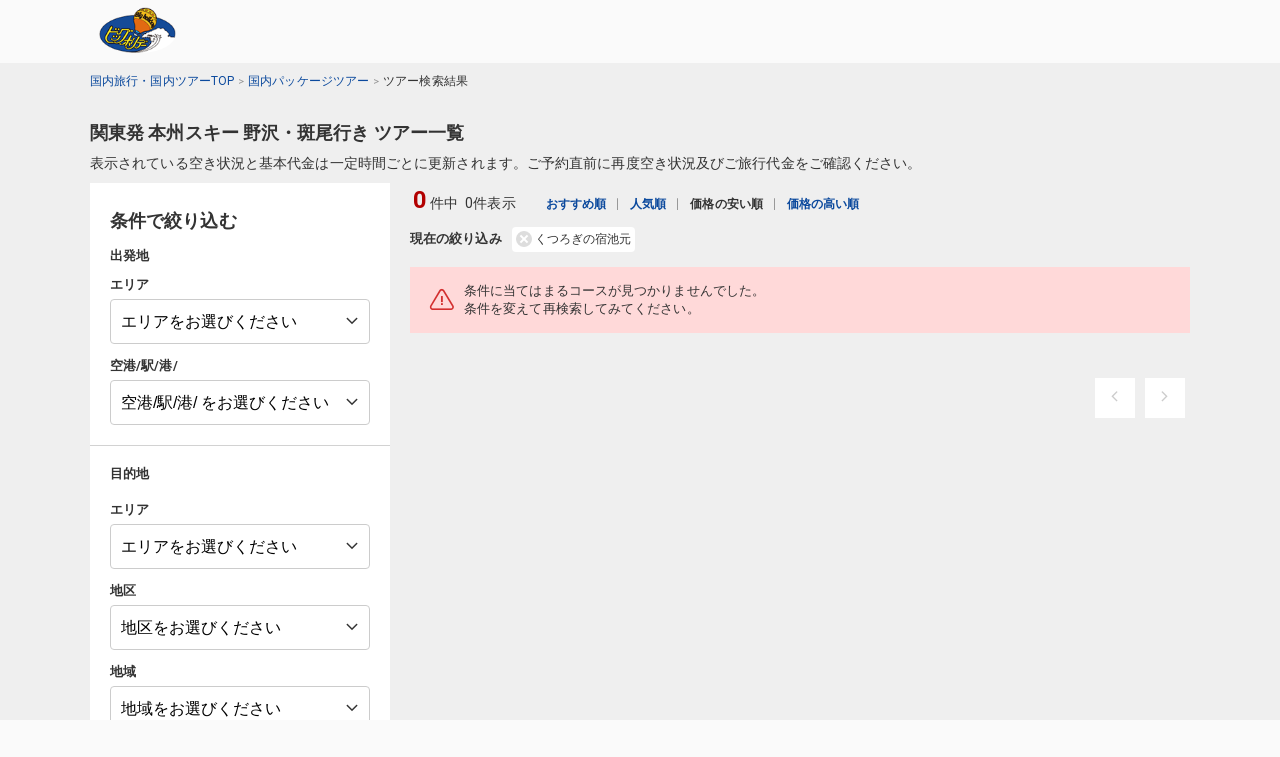

--- FILE ---
content_type: text/html; charset=utf-8
request_url: https://dpf.bigs.jp/tour/tourList?lang=ja&approachType=train&arrAreaCode=S6101&depAreaCode=d0&nights=2&tourDays=3&kodawari=JT2-ST1&notExcludeKodawari=ST2-PT1&keyword=%E3%81%8F%E3%81%A4%E3%82%8D%E3%81%8E%E3%81%AE%E5%AE%BF%E6%B1%A0%E5%85%83&siteCode=JT2&sort=lowPrice&page=1&ipg=10
body_size: 154921
content:
<!DOCTYPE html><html lang="ja"><head><meta charSet="utf-8"/><meta name="viewport" content="initial-scale=1.0, width=device-width"/><title>関東発 本州スキー 野沢・斑尾行き  国内パッケージツアー検索結果一覧｜ビッグホリデー</title><meta name="description" content="関東発 本州スキー 野沢・斑尾行き   国内パッケージツアーの検索結果です。ビッグホリデーは格安でお得な国内旅行、海外旅行、スキー・スノボ、日帰りバスなど自由に選べるツアー・プランを数多くご用意しております。さらに、ご予約からご帰着までお客様のサポートにも対応！"/><meta name="keywords" content="関東発,本州スキー,野沢・斑尾,野沢温泉スキー場,国内パッケージツアー,国内ツアー,国内旅行"/><link rel="canonical" href="https://dpf.bigs.jp/tour/tourList?arrAreaCode=S6101&amp;depAreaCode=d0"/><meta name="next-head-count" content="6"/><meta http-equiv="content-language" content="ja"/><link rel="stylesheet" href="/tour/static/dist/assets/stylesheets/css/fw-custom.css"/><link rel="stylesheet" href="/tour/static/dist/assets/stylesheets/css/fw-error.css"/><link rel="stylesheet" href="/tour/static/dist/assets/stylesheets/css/gadget/fw-top.css"/><link rel="stylesheet" href="/tour/static/dist/assets/stylesheets/css/fw-tourlist.css"/><link rel="stylesheet" href="/tour/static/dist/assets/stylesheets/css/fw-tourdetail.css"/><link rel="stylesheet" href="/tour/static/dist/assets/stylesheets/css/fw-tourdetail-print.css"/><link rel="stylesheet" href="/tour/static/dist/assets/stylesheets/css/fw-tour-search-top.css"/><link rel="stylesheet" href="https://pro.fontawesome.com/releases/v5.14.0/css/all.css" integrity="sha384-VhBcF/php0Z/P5ZxlxaEx1GwqTQVIBu4G4giRWxTKOCjTxsPFETUDdVL5B6vYvOt" crossorigin="anonymous"/><link rel="stylesheet" href="/air/static/manager/reset_header_footer.css"/><link rel="stylesheet" href="/air/static/manager/header_footer.css"/><link rel="stylesheet" href="/air/static/custom/stylesheets/css/stepbar.css"/><link rel="stylesheet" href="/air/static/manager/kiyaku.css"/><link rel="icon" type="./image/vnd.microsoft.icon" href="https://bigs.jp/images/common/favicon.ico"/><script type="text/javascript" src="https://code.jquery.com/jquery-3.4.1.min.js"></script><script>(function(w,d,s,l,i){w[l]=w[l]||[];w[l].push({'gtm.start':
new Date().getTime(),event:'gtm.js'});var f=d.getElementsByTagName(s)[0],
j=d.createElement(s),dl=l!='dataLayer'?'&l='+l:'';j.async=true;j.src=
'https://www.googletagmanager.com/gtm.js?id='+i+dl;f.parentNode.insertBefore(j,f);
})(window,document,'script','dataLayer','GTM-WB7M5WS');</script><link rel="preload" href="/tour/_next/static/css/0692addbb7b34d1b.css" as="style"/><link rel="stylesheet" href="/tour/_next/static/css/0692addbb7b34d1b.css" data-n-g=""/><link rel="preload" href="/tour/_next/static/css/ea4e22bcdba24740.css" as="style"/><link rel="stylesheet" href="/tour/_next/static/css/ea4e22bcdba24740.css" data-n-p=""/><noscript data-n-css=""></noscript><script defer="" nomodule="" src="/tour/_next/static/chunks/polyfills-c67a75d1b6f99dc8.js"></script><script src="/tour/_next/static/chunks/webpack-5e6460ba9bac3e73.js" defer=""></script><script src="/tour/_next/static/chunks/framework-326aae407030d5de.js" defer=""></script><script src="/tour/_next/static/chunks/main-78645fe05e857de6.js" defer=""></script><script src="/tour/_next/static/chunks/pages/_app-8a0906fc78655556.js" defer=""></script><script src="/tour/_next/static/chunks/3156-92c3bc741e5113a0.js" defer=""></script><script src="/tour/_next/static/chunks/681-5c6fef3433bd8ef9.js" defer=""></script><script src="/tour/_next/static/chunks/4224-b5cbacb2312610dc.js" defer=""></script><script src="/tour/_next/static/chunks/1077-cd0d813a1301ae95.js" defer=""></script><script src="/tour/_next/static/chunks/7602-b87d59927cfb4382.js" defer=""></script><script src="/tour/_next/static/chunks/6979-da36722a4cfede6a.js" defer=""></script><script src="/tour/_next/static/chunks/1473-3c6d10b71dc1163e.js" defer=""></script><script src="/tour/_next/static/chunks/3942-1a5c1a1d6ad679ac.js" defer=""></script><script src="/tour/_next/static/chunks/6083-120c07ceb52b0428.js" defer=""></script><script src="/tour/_next/static/chunks/9928-548a3f999fa703b9.js" defer=""></script><script src="/tour/_next/static/chunks/5142-b1384eaf85e3584e.js" defer=""></script><script src="/tour/_next/static/chunks/pages/tourList-dec01094d2a9e703.js" defer=""></script><script src="/tour/_next/static/jrbZBvInjqOnm4_fXqual/_buildManifest.js" defer=""></script><script src="/tour/_next/static/jrbZBvInjqOnm4_fXqual/_ssgManifest.js" defer=""></script><style data-styled="" data-styled-version="5.3.11"></style></head><body class="fw-custom-body"><div id="__next" data-reactroot=""><div>
<section id="header">
	<div class="pc">
		<ul>
			<li class="rogo">
				<a href="https://bigs.jp/"><img src="https://bigs.jp/images_big/content/top/logo.png" alt="ビッグホリデーロゴマーク"></a>
			</li>
		</ul>
	</div>
</section>
<link rel="stylesheet" href="https://bigs.jp/css/bigs_dj_web-connect.css"></div><div class="fw-yadolist fw-flight-change"><div class="fw-tourlist"><div class="fw-l-wrapper"><aside class="fw-breadcrumb"><ul class="fw-breadcrumb__list"><li class="fw-breadcrumb__item"><a href="https://bigs.jp/">国内旅行・国内ツアーTOP</a></li><li class="fw-breadcrumb__item"><a href="https://bigs.jp/">国内パッケージツアー</a></li><li class="fw-breadcrumb__item">ツアー検索結果</li></ul></aside><div class="fw-static--stepbar"></div><div class="fw-contents-heading"><h1 class="fw-hotel-ttl">関東発 本州スキー 野沢・斑尾行き  ツアー一覧</h1><p class="fw-contents-heading__txt">表示されている空き状況と基本代金は一定時間ごとに更新されます。ご予約直前に再度空き状況及びご旅行代金をご確認ください。</p></div><div class="fw-l-contents"><aside class="fw-l-side"><div class="fw-research-hotel-plan" data-fw-accordion="true"><div class="fw-research-header"><dl class="fw-research-header__item"><dt class="fw-research-header__label">交通機関</dt><dd class="fw-research-header__data">JR</dd></dl><dl class="fw-research-header__item"><dt class="fw-research-header__label">出発地</dt><dd class="fw-research-header__data">関東</dd></dl><dl class="fw-research-header__item"><dt class="fw-research-header__label">目的地</dt><dd class="fw-research-header__data">野沢温泉スキー場</dd></dl><dl class="fw-research-header__item"><dt class="fw-research-header__label">泊数日数</dt><dd class="fw-research-header__data">2泊3日</dd></dl></div></div><div class="fw-modal-hotel-plan" data-fw-modal="true"><div class="fw-modal-container"><header class="fw-modal-header"><button type="button" class="fw-modal-btn-close" data-fw-modal-close="true"></button><h3 class="fw-modal-header__ttl">条件で絞り込む</h3></header><div class="fw-modal-body"><div class="fw-modal-body__inner"><div class="fw-research-contents"><p class="fw-research-title">条件で絞り込む</p><section class="fw-search-group"><h4 class="fw-search-group__ttl">出発地</h4><div class="fw-research-item"><dl class="fw-research-item--area"><dt class="fw-research-item__label"><h4 class="fw-search-group__ttl">エリア</h4></dt><dd class="fw-research-item__data"><div class="fw-select"><select><option value="00">エリアをお選びください</option></select></div></dd></dl></div><div class="fw-research-item fw-research-item--station"><dl class="fw-research-item--area"><dt class="fw-research-item__label"><h4 class="fw-search-group__ttl">空港/駅/港/ </h4></dt><dd class="fw-research-item__data"><div class="fw-select"><select><option selected="" value="">空港/駅/港/ をお選びください</option></select></div></dd></dl></div></section><section class="fw-search-group fw-search-group-map"><div class="fw-map-ttl-wrap"><h4 class="fw-search-group__ttl">目的地</h4></div><div class="fw-research-item"><dl class="fw-research-item--area"><dt class="fw-research-item__label"><h4 class="fw-search-group__ttl">エリア</h4></dt><dd class="fw-research-item__data"><div class="fw-select"><select><option value="">エリアをお選びください</option></select></div></dd></dl></div><div class="fw-research-item"><dl class="fw-research-item--area"><dt class="fw-research-item__label"><h4 class="fw-search-group__ttl">地区</h4></dt><dd class="fw-research-item__data"><div class="fw-select"><select><option value="S0">地区をお選びください</option></select></div></dd></dl></div><div class="fw-research-item"><dl class="fw-research-item--area"><dt class="fw-research-item__label"><h4 class="fw-search-group__ttl">地域</h4></dt><dd class="fw-research-item__data"><div class="fw-select"><select><option value="S6">地域をお選びください</option></select></div></dd></dl></div></section></div><div class="fw-research-contents"><section class="fw-search-group"><h4 class="fw-search-group__ttl">出発日</h4><div class="fw-research-item--date"><div class="fw-text--date fw-is-disabled" data-fw-modal-open=".fw-modal-calendar"><input type="text" readonly="" value="お選びください"/></div><div class="fw-search-exception"><div class="fw-checkbox--icon"><input type="checkbox" class="fw-checkbox__input" id="check2" checked=""/><label class="fw-checkbox__label" for="check2" data-fw-accordion-trigger="true">日付を指定しないで検索</label></div></div></div></section><section class="fw-search-group fw-search-group--tourtype"><h4 class="fw-search-group__ttl">ツアータイプ</h4><div class="fw-search-group-tourtype"><div class="fw-radio fw-radio--normal"><input type="radio" class="fw-radio__input" name="tourtype" id="tourtype1"/><label class="fw-radio__label" for="tourtype1">片道</label></div><div class="fw-radio fw-radio--normal"><input type="radio" class="fw-radio__input" name="tourtype" id="tourtype2" checked=""/><label class="fw-radio__label" for="tourtype2">往復</label></div></div></section><section class="fw-search-group"><div class="fw-search-group-night-day"><dl class="fw-research-item--area"><dt class="fw-research-item__label"><h4 class="fw-search-group__ttl">泊数</h4></dt><dd class="fw-research-item__data"><div class="fw-select"><select><option value="">指定なし</option></select></div></dd></dl><dl class="fw-research-item--area"><dt class="fw-research-item__label"><h4 class="fw-search-group__ttl">日数</h4></dt><dd class="fw-research-item__data"><div class="fw-select"><select><option value="">指定なし</option></select></div></dd></dl></div></section><section class="fw-search-group"><h4 class="fw-search-group__ttl"><div class="fw-icon-search-group-info-wrap">1部屋あたりの人数<span class="fw-icon-search-group-info"></span><div class="fw-icon-search-group-info-body"><div class="fw-balloon"><div class="fw-icon-search-group-info-note">寝具を必要とする人数をお選びください。日帰りツアーでは交通座席を必要とする人数としてお選びください。</div></div></div></div></h4><div class="fw-research-item"><div class="fw-select fw-select--people"><select><option selected="" value="0">指定なし</option><option value="1">1名1室</option><option value="2">2名1室</option><option value="3">3名1室</option><option value="4">4名1室</option><option value="5">5名1室</option><option value="6">6名1室</option><option value="7">7名1室</option><option value="8">8名1室</option><option value="9">9名1室</option></select></div></div></section></div><section class="fw-search-group"><h4 class="fw-search-group__ttl"><em>基本代金</em>（<!-- -->大人1名様あたり<!-- -->）</h4><div class="fw-select-price"><div class="fw-price-field"><dl class="fw-price-field__min"><dt class="fw-price-field__label">下限</dt><dd class="fw-price-field__data"><div class="fw-select--price-min"><select><option selected="" value="">下限制限なし</option><option value="1000">1,000</option><option value="2000">2,000</option><option value="3000">3,000</option><option value="4000">4,000</option><option value="5000">5,000</option><option value="6000">6,000</option><option value="7000">7,000</option><option value="8000">8,000</option><option value="9000">9,000</option><option value="10000">10,000</option><option value="11000">11,000</option><option value="12000">12,000</option><option value="13000">13,000</option><option value="14000">14,000</option><option value="15000">15,000</option><option value="16000">16,000</option><option value="17000">17,000</option><option value="18000">18,000</option><option value="19000">19,000</option><option value="20000">20,000</option><option value="21000">21,000</option><option value="22000">22,000</option><option value="23000">23,000</option><option value="24000">24,000</option><option value="25000">25,000</option><option value="26000">26,000</option><option value="27000">27,000</option><option value="28000">28,000</option><option value="29000">29,000</option><option value="30000">30,000</option><option value="31000">31,000</option><option value="32000">32,000</option><option value="33000">33,000</option><option value="34000">34,000</option><option value="35000">35,000</option><option value="36000">36,000</option><option value="37000">37,000</option><option value="38000">38,000</option><option value="39000">39,000</option><option value="40000">40,000</option><option value="41000">41,000</option><option value="42000">42,000</option><option value="43000">43,000</option><option value="44000">44,000</option><option value="45000">45,000</option><option value="46000">46,000</option><option value="47000">47,000</option><option value="48000">48,000</option><option value="49000">49,000</option><option value="50000">50,000</option><option value="51000">51,000</option><option value="52000">52,000</option><option value="53000">53,000</option><option value="54000">54,000</option><option value="55000">55,000</option><option value="56000">56,000</option><option value="57000">57,000</option><option value="58000">58,000</option><option value="59000">59,000</option><option value="60000">60,000</option><option value="61000">61,000</option><option value="62000">62,000</option><option value="63000">63,000</option><option value="64000">64,000</option><option value="65000">65,000</option><option value="66000">66,000</option><option value="67000">67,000</option><option value="68000">68,000</option><option value="69000">69,000</option><option value="70000">70,000</option><option value="71000">71,000</option><option value="72000">72,000</option><option value="73000">73,000</option><option value="74000">74,000</option><option value="75000">75,000</option><option value="76000">76,000</option><option value="77000">77,000</option><option value="78000">78,000</option><option value="79000">79,000</option><option value="80000">80,000</option><option value="81000">81,000</option><option value="82000">82,000</option><option value="83000">83,000</option><option value="84000">84,000</option><option value="85000">85,000</option><option value="86000">86,000</option><option value="87000">87,000</option><option value="88000">88,000</option><option value="89000">89,000</option><option value="90000">90,000</option><option value="91000">91,000</option><option value="92000">92,000</option><option value="93000">93,000</option><option value="94000">94,000</option><option value="95000">95,000</option><option value="96000">96,000</option><option value="97000">97,000</option><option value="98000">98,000</option><option value="99000">99,000</option><option value="100000">100,000</option><option value="101000">101,000</option><option value="102000">102,000</option><option value="103000">103,000</option><option value="104000">104,000</option><option value="105000">105,000</option><option value="106000">106,000</option><option value="107000">107,000</option><option value="108000">108,000</option><option value="109000">109,000</option><option value="110000">110,000</option><option value="111000">111,000</option><option value="112000">112,000</option><option value="113000">113,000</option><option value="114000">114,000</option><option value="115000">115,000</option><option value="116000">116,000</option><option value="117000">117,000</option><option value="118000">118,000</option><option value="119000">119,000</option><option value="120000">120,000</option><option value="121000">121,000</option><option value="122000">122,000</option><option value="123000">123,000</option><option value="124000">124,000</option><option value="125000">125,000</option><option value="126000">126,000</option><option value="127000">127,000</option><option value="128000">128,000</option><option value="129000">129,000</option><option value="130000">130,000</option><option value="131000">131,000</option><option value="132000">132,000</option><option value="133000">133,000</option><option value="134000">134,000</option><option value="135000">135,000</option><option value="136000">136,000</option><option value="137000">137,000</option><option value="138000">138,000</option><option value="139000">139,000</option><option value="140000">140,000</option><option value="141000">141,000</option><option value="142000">142,000</option><option value="143000">143,000</option><option value="144000">144,000</option><option value="145000">145,000</option><option value="146000">146,000</option><option value="147000">147,000</option><option value="148000">148,000</option><option value="149000">149,000</option><option value="150000">150,000</option><option value="151000">151,000</option><option value="152000">152,000</option><option value="153000">153,000</option><option value="154000">154,000</option><option value="155000">155,000</option><option value="156000">156,000</option><option value="157000">157,000</option><option value="158000">158,000</option><option value="159000">159,000</option><option value="160000">160,000</option><option value="161000">161,000</option><option value="162000">162,000</option><option value="163000">163,000</option><option value="164000">164,000</option><option value="165000">165,000</option><option value="166000">166,000</option><option value="167000">167,000</option><option value="168000">168,000</option><option value="169000">169,000</option><option value="170000">170,000</option><option value="171000">171,000</option><option value="172000">172,000</option><option value="173000">173,000</option><option value="174000">174,000</option><option value="175000">175,000</option><option value="176000">176,000</option><option value="177000">177,000</option><option value="178000">178,000</option><option value="179000">179,000</option><option value="180000">180,000</option><option value="181000">181,000</option><option value="182000">182,000</option><option value="183000">183,000</option><option value="184000">184,000</option><option value="185000">185,000</option><option value="186000">186,000</option><option value="187000">187,000</option><option value="188000">188,000</option><option value="189000">189,000</option><option value="190000">190,000</option><option value="191000">191,000</option><option value="192000">192,000</option><option value="193000">193,000</option><option value="194000">194,000</option><option value="195000">195,000</option><option value="196000">196,000</option><option value="197000">197,000</option><option value="198000">198,000</option><option value="199000">199,000</option><option value="200000">200,000</option><option value="201000">201,000</option><option value="202000">202,000</option><option value="203000">203,000</option><option value="204000">204,000</option><option value="205000">205,000</option><option value="206000">206,000</option><option value="207000">207,000</option><option value="208000">208,000</option><option value="209000">209,000</option><option value="210000">210,000</option><option value="211000">211,000</option><option value="212000">212,000</option><option value="213000">213,000</option><option value="214000">214,000</option><option value="215000">215,000</option><option value="216000">216,000</option><option value="217000">217,000</option><option value="218000">218,000</option><option value="219000">219,000</option><option value="220000">220,000</option><option value="221000">221,000</option><option value="222000">222,000</option><option value="223000">223,000</option><option value="224000">224,000</option><option value="225000">225,000</option><option value="226000">226,000</option><option value="227000">227,000</option><option value="228000">228,000</option><option value="229000">229,000</option><option value="230000">230,000</option><option value="231000">231,000</option><option value="232000">232,000</option><option value="233000">233,000</option><option value="234000">234,000</option><option value="235000">235,000</option><option value="236000">236,000</option><option value="237000">237,000</option><option value="238000">238,000</option><option value="239000">239,000</option><option value="240000">240,000</option><option value="241000">241,000</option><option value="242000">242,000</option><option value="243000">243,000</option><option value="244000">244,000</option><option value="245000">245,000</option><option value="246000">246,000</option><option value="247000">247,000</option><option value="248000">248,000</option><option value="249000">249,000</option><option value="250000">250,000</option><option value="251000">251,000</option><option value="252000">252,000</option><option value="253000">253,000</option><option value="254000">254,000</option><option value="255000">255,000</option><option value="256000">256,000</option><option value="257000">257,000</option><option value="258000">258,000</option><option value="259000">259,000</option><option value="260000">260,000</option><option value="261000">261,000</option><option value="262000">262,000</option><option value="263000">263,000</option><option value="264000">264,000</option><option value="265000">265,000</option><option value="266000">266,000</option><option value="267000">267,000</option><option value="268000">268,000</option><option value="269000">269,000</option><option value="270000">270,000</option><option value="271000">271,000</option><option value="272000">272,000</option><option value="273000">273,000</option><option value="274000">274,000</option><option value="275000">275,000</option><option value="276000">276,000</option><option value="277000">277,000</option><option value="278000">278,000</option><option value="279000">279,000</option><option value="280000">280,000</option><option value="281000">281,000</option><option value="282000">282,000</option><option value="283000">283,000</option><option value="284000">284,000</option><option value="285000">285,000</option><option value="286000">286,000</option><option value="287000">287,000</option><option value="288000">288,000</option><option value="289000">289,000</option><option value="290000">290,000</option><option value="291000">291,000</option><option value="292000">292,000</option><option value="293000">293,000</option><option value="294000">294,000</option><option value="295000">295,000</option><option value="296000">296,000</option><option value="297000">297,000</option><option value="298000">298,000</option><option value="299000">299,000</option><option value="300000">300,000</option><option value="301000">301,000</option><option value="302000">302,000</option><option value="303000">303,000</option><option value="304000">304,000</option><option value="305000">305,000</option><option value="306000">306,000</option><option value="307000">307,000</option><option value="308000">308,000</option><option value="309000">309,000</option><option value="310000">310,000</option><option value="311000">311,000</option><option value="312000">312,000</option><option value="313000">313,000</option><option value="314000">314,000</option><option value="315000">315,000</option><option value="316000">316,000</option><option value="317000">317,000</option><option value="318000">318,000</option><option value="319000">319,000</option><option value="320000">320,000</option><option value="321000">321,000</option><option value="322000">322,000</option><option value="323000">323,000</option><option value="324000">324,000</option><option value="325000">325,000</option><option value="326000">326,000</option><option value="327000">327,000</option><option value="328000">328,000</option><option value="329000">329,000</option><option value="330000">330,000</option><option value="331000">331,000</option><option value="332000">332,000</option><option value="333000">333,000</option><option value="334000">334,000</option><option value="335000">335,000</option><option value="336000">336,000</option><option value="337000">337,000</option><option value="338000">338,000</option><option value="339000">339,000</option><option value="340000">340,000</option><option value="341000">341,000</option><option value="342000">342,000</option><option value="343000">343,000</option><option value="344000">344,000</option><option value="345000">345,000</option><option value="346000">346,000</option><option value="347000">347,000</option><option value="348000">348,000</option><option value="349000">349,000</option><option value="350000">350,000</option><option value="351000">351,000</option><option value="352000">352,000</option><option value="353000">353,000</option><option value="354000">354,000</option><option value="355000">355,000</option><option value="356000">356,000</option><option value="357000">357,000</option><option value="358000">358,000</option><option value="359000">359,000</option><option value="360000">360,000</option><option value="361000">361,000</option><option value="362000">362,000</option><option value="363000">363,000</option><option value="364000">364,000</option><option value="365000">365,000</option><option value="366000">366,000</option><option value="367000">367,000</option><option value="368000">368,000</option><option value="369000">369,000</option><option value="370000">370,000</option><option value="371000">371,000</option><option value="372000">372,000</option><option value="373000">373,000</option><option value="374000">374,000</option><option value="375000">375,000</option><option value="376000">376,000</option><option value="377000">377,000</option><option value="378000">378,000</option><option value="379000">379,000</option><option value="380000">380,000</option><option value="381000">381,000</option><option value="382000">382,000</option><option value="383000">383,000</option><option value="384000">384,000</option><option value="385000">385,000</option><option value="386000">386,000</option><option value="387000">387,000</option><option value="388000">388,000</option><option value="389000">389,000</option><option value="390000">390,000</option><option value="391000">391,000</option><option value="392000">392,000</option><option value="393000">393,000</option><option value="394000">394,000</option><option value="395000">395,000</option><option value="396000">396,000</option><option value="397000">397,000</option><option value="398000">398,000</option><option value="399000">399,000</option><option value="400000">400,000</option><option value="401000">401,000</option><option value="402000">402,000</option><option value="403000">403,000</option><option value="404000">404,000</option><option value="405000">405,000</option><option value="406000">406,000</option><option value="407000">407,000</option><option value="408000">408,000</option><option value="409000">409,000</option><option value="410000">410,000</option><option value="411000">411,000</option><option value="412000">412,000</option><option value="413000">413,000</option><option value="414000">414,000</option><option value="415000">415,000</option><option value="416000">416,000</option><option value="417000">417,000</option><option value="418000">418,000</option><option value="419000">419,000</option><option value="420000">420,000</option><option value="421000">421,000</option><option value="422000">422,000</option><option value="423000">423,000</option><option value="424000">424,000</option><option value="425000">425,000</option><option value="426000">426,000</option><option value="427000">427,000</option><option value="428000">428,000</option><option value="429000">429,000</option><option value="430000">430,000</option><option value="431000">431,000</option><option value="432000">432,000</option><option value="433000">433,000</option><option value="434000">434,000</option><option value="435000">435,000</option><option value="436000">436,000</option><option value="437000">437,000</option><option value="438000">438,000</option><option value="439000">439,000</option><option value="440000">440,000</option><option value="441000">441,000</option><option value="442000">442,000</option><option value="443000">443,000</option><option value="444000">444,000</option><option value="445000">445,000</option><option value="446000">446,000</option><option value="447000">447,000</option><option value="448000">448,000</option><option value="449000">449,000</option><option value="450000">450,000</option><option value="451000">451,000</option><option value="452000">452,000</option><option value="453000">453,000</option><option value="454000">454,000</option><option value="455000">455,000</option><option value="456000">456,000</option><option value="457000">457,000</option><option value="458000">458,000</option><option value="459000">459,000</option><option value="460000">460,000</option><option value="461000">461,000</option><option value="462000">462,000</option><option value="463000">463,000</option><option value="464000">464,000</option><option value="465000">465,000</option><option value="466000">466,000</option><option value="467000">467,000</option><option value="468000">468,000</option><option value="469000">469,000</option><option value="470000">470,000</option><option value="471000">471,000</option><option value="472000">472,000</option><option value="473000">473,000</option><option value="474000">474,000</option><option value="475000">475,000</option><option value="476000">476,000</option><option value="477000">477,000</option><option value="478000">478,000</option><option value="479000">479,000</option><option value="480000">480,000</option><option value="481000">481,000</option><option value="482000">482,000</option><option value="483000">483,000</option><option value="484000">484,000</option><option value="485000">485,000</option><option value="486000">486,000</option><option value="487000">487,000</option><option value="488000">488,000</option><option value="489000">489,000</option><option value="490000">490,000</option><option value="491000">491,000</option><option value="492000">492,000</option><option value="493000">493,000</option><option value="494000">494,000</option><option value="495000">495,000</option><option value="496000">496,000</option><option value="497000">497,000</option><option value="498000">498,000</option><option value="499000">499,000</option><option value="500000">500,000</option><option value="501000">501,000</option><option value="502000">502,000</option><option value="503000">503,000</option><option value="504000">504,000</option><option value="505000">505,000</option><option value="506000">506,000</option><option value="507000">507,000</option><option value="508000">508,000</option><option value="509000">509,000</option><option value="510000">510,000</option><option value="511000">511,000</option><option value="512000">512,000</option><option value="513000">513,000</option><option value="514000">514,000</option><option value="515000">515,000</option><option value="516000">516,000</option><option value="517000">517,000</option><option value="518000">518,000</option><option value="519000">519,000</option><option value="520000">520,000</option><option value="521000">521,000</option><option value="522000">522,000</option><option value="523000">523,000</option><option value="524000">524,000</option><option value="525000">525,000</option><option value="526000">526,000</option><option value="527000">527,000</option><option value="528000">528,000</option><option value="529000">529,000</option><option value="530000">530,000</option><option value="531000">531,000</option><option value="532000">532,000</option><option value="533000">533,000</option><option value="534000">534,000</option><option value="535000">535,000</option><option value="536000">536,000</option><option value="537000">537,000</option><option value="538000">538,000</option><option value="539000">539,000</option><option value="540000">540,000</option><option value="541000">541,000</option><option value="542000">542,000</option><option value="543000">543,000</option><option value="544000">544,000</option><option value="545000">545,000</option><option value="546000">546,000</option><option value="547000">547,000</option><option value="548000">548,000</option><option value="549000">549,000</option><option value="550000">550,000</option><option value="551000">551,000</option><option value="552000">552,000</option><option value="553000">553,000</option><option value="554000">554,000</option><option value="555000">555,000</option><option value="556000">556,000</option><option value="557000">557,000</option><option value="558000">558,000</option><option value="559000">559,000</option><option value="560000">560,000</option><option value="561000">561,000</option><option value="562000">562,000</option><option value="563000">563,000</option><option value="564000">564,000</option><option value="565000">565,000</option><option value="566000">566,000</option><option value="567000">567,000</option><option value="568000">568,000</option><option value="569000">569,000</option><option value="570000">570,000</option><option value="571000">571,000</option><option value="572000">572,000</option><option value="573000">573,000</option><option value="574000">574,000</option><option value="575000">575,000</option><option value="576000">576,000</option><option value="577000">577,000</option><option value="578000">578,000</option><option value="579000">579,000</option><option value="580000">580,000</option><option value="581000">581,000</option><option value="582000">582,000</option><option value="583000">583,000</option><option value="584000">584,000</option><option value="585000">585,000</option><option value="586000">586,000</option><option value="587000">587,000</option><option value="588000">588,000</option><option value="589000">589,000</option><option value="590000">590,000</option><option value="591000">591,000</option><option value="592000">592,000</option><option value="593000">593,000</option><option value="594000">594,000</option><option value="595000">595,000</option><option value="596000">596,000</option><option value="597000">597,000</option><option value="598000">598,000</option><option value="599000">599,000</option><option value="600000">600,000</option><option value="601000">601,000</option><option value="602000">602,000</option><option value="603000">603,000</option><option value="604000">604,000</option><option value="605000">605,000</option><option value="606000">606,000</option><option value="607000">607,000</option><option value="608000">608,000</option><option value="609000">609,000</option><option value="610000">610,000</option><option value="611000">611,000</option><option value="612000">612,000</option><option value="613000">613,000</option><option value="614000">614,000</option><option value="615000">615,000</option><option value="616000">616,000</option><option value="617000">617,000</option><option value="618000">618,000</option><option value="619000">619,000</option><option value="620000">620,000</option><option value="621000">621,000</option><option value="622000">622,000</option><option value="623000">623,000</option><option value="624000">624,000</option><option value="625000">625,000</option><option value="626000">626,000</option><option value="627000">627,000</option><option value="628000">628,000</option><option value="629000">629,000</option><option value="630000">630,000</option><option value="631000">631,000</option><option value="632000">632,000</option><option value="633000">633,000</option><option value="634000">634,000</option><option value="635000">635,000</option><option value="636000">636,000</option><option value="637000">637,000</option><option value="638000">638,000</option><option value="639000">639,000</option><option value="640000">640,000</option><option value="641000">641,000</option><option value="642000">642,000</option><option value="643000">643,000</option><option value="644000">644,000</option><option value="645000">645,000</option><option value="646000">646,000</option><option value="647000">647,000</option><option value="648000">648,000</option><option value="649000">649,000</option><option value="650000">650,000</option><option value="651000">651,000</option><option value="652000">652,000</option><option value="653000">653,000</option><option value="654000">654,000</option><option value="655000">655,000</option><option value="656000">656,000</option><option value="657000">657,000</option><option value="658000">658,000</option><option value="659000">659,000</option><option value="660000">660,000</option><option value="661000">661,000</option><option value="662000">662,000</option><option value="663000">663,000</option><option value="664000">664,000</option><option value="665000">665,000</option><option value="666000">666,000</option><option value="667000">667,000</option><option value="668000">668,000</option><option value="669000">669,000</option><option value="670000">670,000</option><option value="671000">671,000</option><option value="672000">672,000</option><option value="673000">673,000</option><option value="674000">674,000</option><option value="675000">675,000</option><option value="676000">676,000</option><option value="677000">677,000</option><option value="678000">678,000</option><option value="679000">679,000</option><option value="680000">680,000</option><option value="681000">681,000</option><option value="682000">682,000</option><option value="683000">683,000</option><option value="684000">684,000</option><option value="685000">685,000</option><option value="686000">686,000</option><option value="687000">687,000</option><option value="688000">688,000</option><option value="689000">689,000</option><option value="690000">690,000</option><option value="691000">691,000</option><option value="692000">692,000</option><option value="693000">693,000</option><option value="694000">694,000</option><option value="695000">695,000</option><option value="696000">696,000</option><option value="697000">697,000</option><option value="698000">698,000</option><option value="699000">699,000</option><option value="700000">700,000</option><option value="701000">701,000</option><option value="702000">702,000</option><option value="703000">703,000</option><option value="704000">704,000</option><option value="705000">705,000</option><option value="706000">706,000</option><option value="707000">707,000</option><option value="708000">708,000</option><option value="709000">709,000</option><option value="710000">710,000</option><option value="711000">711,000</option><option value="712000">712,000</option><option value="713000">713,000</option><option value="714000">714,000</option><option value="715000">715,000</option><option value="716000">716,000</option><option value="717000">717,000</option><option value="718000">718,000</option><option value="719000">719,000</option><option value="720000">720,000</option><option value="721000">721,000</option><option value="722000">722,000</option><option value="723000">723,000</option></select></div>円</dd></dl><dl class="fw-price-field__max"><dt class="fw-price-field__label">上限</dt><dd class="fw-price-field__data"><div class="fw-select--price-max"><select><option selected="" value="">上限制限なし</option><option value="2000">2,000</option><option value="3000">3,000</option><option value="4000">4,000</option><option value="5000">5,000</option><option value="6000">6,000</option><option value="7000">7,000</option><option value="8000">8,000</option><option value="9000">9,000</option><option value="10000">10,000</option><option value="11000">11,000</option><option value="12000">12,000</option><option value="13000">13,000</option><option value="14000">14,000</option><option value="15000">15,000</option><option value="16000">16,000</option><option value="17000">17,000</option><option value="18000">18,000</option><option value="19000">19,000</option><option value="20000">20,000</option><option value="21000">21,000</option><option value="22000">22,000</option><option value="23000">23,000</option><option value="24000">24,000</option><option value="25000">25,000</option><option value="26000">26,000</option><option value="27000">27,000</option><option value="28000">28,000</option><option value="29000">29,000</option><option value="30000">30,000</option><option value="31000">31,000</option><option value="32000">32,000</option><option value="33000">33,000</option><option value="34000">34,000</option><option value="35000">35,000</option><option value="36000">36,000</option><option value="37000">37,000</option><option value="38000">38,000</option><option value="39000">39,000</option><option value="40000">40,000</option><option value="41000">41,000</option><option value="42000">42,000</option><option value="43000">43,000</option><option value="44000">44,000</option><option value="45000">45,000</option><option value="46000">46,000</option><option value="47000">47,000</option><option value="48000">48,000</option><option value="49000">49,000</option><option value="50000">50,000</option><option value="51000">51,000</option><option value="52000">52,000</option><option value="53000">53,000</option><option value="54000">54,000</option><option value="55000">55,000</option><option value="56000">56,000</option><option value="57000">57,000</option><option value="58000">58,000</option><option value="59000">59,000</option><option value="60000">60,000</option><option value="61000">61,000</option><option value="62000">62,000</option><option value="63000">63,000</option><option value="64000">64,000</option><option value="65000">65,000</option><option value="66000">66,000</option><option value="67000">67,000</option><option value="68000">68,000</option><option value="69000">69,000</option><option value="70000">70,000</option><option value="71000">71,000</option><option value="72000">72,000</option><option value="73000">73,000</option><option value="74000">74,000</option><option value="75000">75,000</option><option value="76000">76,000</option><option value="77000">77,000</option><option value="78000">78,000</option><option value="79000">79,000</option><option value="80000">80,000</option><option value="81000">81,000</option><option value="82000">82,000</option><option value="83000">83,000</option><option value="84000">84,000</option><option value="85000">85,000</option><option value="86000">86,000</option><option value="87000">87,000</option><option value="88000">88,000</option><option value="89000">89,000</option><option value="90000">90,000</option><option value="91000">91,000</option><option value="92000">92,000</option><option value="93000">93,000</option><option value="94000">94,000</option><option value="95000">95,000</option><option value="96000">96,000</option><option value="97000">97,000</option><option value="98000">98,000</option><option value="99000">99,000</option><option value="100000">100,000</option><option value="101000">101,000</option><option value="102000">102,000</option><option value="103000">103,000</option><option value="104000">104,000</option><option value="105000">105,000</option><option value="106000">106,000</option><option value="107000">107,000</option><option value="108000">108,000</option><option value="109000">109,000</option><option value="110000">110,000</option><option value="111000">111,000</option><option value="112000">112,000</option><option value="113000">113,000</option><option value="114000">114,000</option><option value="115000">115,000</option><option value="116000">116,000</option><option value="117000">117,000</option><option value="118000">118,000</option><option value="119000">119,000</option><option value="120000">120,000</option><option value="121000">121,000</option><option value="122000">122,000</option><option value="123000">123,000</option><option value="124000">124,000</option><option value="125000">125,000</option><option value="126000">126,000</option><option value="127000">127,000</option><option value="128000">128,000</option><option value="129000">129,000</option><option value="130000">130,000</option><option value="131000">131,000</option><option value="132000">132,000</option><option value="133000">133,000</option><option value="134000">134,000</option><option value="135000">135,000</option><option value="136000">136,000</option><option value="137000">137,000</option><option value="138000">138,000</option><option value="139000">139,000</option><option value="140000">140,000</option><option value="141000">141,000</option><option value="142000">142,000</option><option value="143000">143,000</option><option value="144000">144,000</option><option value="145000">145,000</option><option value="146000">146,000</option><option value="147000">147,000</option><option value="148000">148,000</option><option value="149000">149,000</option><option value="150000">150,000</option><option value="151000">151,000</option><option value="152000">152,000</option><option value="153000">153,000</option><option value="154000">154,000</option><option value="155000">155,000</option><option value="156000">156,000</option><option value="157000">157,000</option><option value="158000">158,000</option><option value="159000">159,000</option><option value="160000">160,000</option><option value="161000">161,000</option><option value="162000">162,000</option><option value="163000">163,000</option><option value="164000">164,000</option><option value="165000">165,000</option><option value="166000">166,000</option><option value="167000">167,000</option><option value="168000">168,000</option><option value="169000">169,000</option><option value="170000">170,000</option><option value="171000">171,000</option><option value="172000">172,000</option><option value="173000">173,000</option><option value="174000">174,000</option><option value="175000">175,000</option><option value="176000">176,000</option><option value="177000">177,000</option><option value="178000">178,000</option><option value="179000">179,000</option><option value="180000">180,000</option><option value="181000">181,000</option><option value="182000">182,000</option><option value="183000">183,000</option><option value="184000">184,000</option><option value="185000">185,000</option><option value="186000">186,000</option><option value="187000">187,000</option><option value="188000">188,000</option><option value="189000">189,000</option><option value="190000">190,000</option><option value="191000">191,000</option><option value="192000">192,000</option><option value="193000">193,000</option><option value="194000">194,000</option><option value="195000">195,000</option><option value="196000">196,000</option><option value="197000">197,000</option><option value="198000">198,000</option><option value="199000">199,000</option><option value="200000">200,000</option><option value="201000">201,000</option><option value="202000">202,000</option><option value="203000">203,000</option><option value="204000">204,000</option><option value="205000">205,000</option><option value="206000">206,000</option><option value="207000">207,000</option><option value="208000">208,000</option><option value="209000">209,000</option><option value="210000">210,000</option><option value="211000">211,000</option><option value="212000">212,000</option><option value="213000">213,000</option><option value="214000">214,000</option><option value="215000">215,000</option><option value="216000">216,000</option><option value="217000">217,000</option><option value="218000">218,000</option><option value="219000">219,000</option><option value="220000">220,000</option><option value="221000">221,000</option><option value="222000">222,000</option><option value="223000">223,000</option><option value="224000">224,000</option><option value="225000">225,000</option><option value="226000">226,000</option><option value="227000">227,000</option><option value="228000">228,000</option><option value="229000">229,000</option><option value="230000">230,000</option><option value="231000">231,000</option><option value="232000">232,000</option><option value="233000">233,000</option><option value="234000">234,000</option><option value="235000">235,000</option><option value="236000">236,000</option><option value="237000">237,000</option><option value="238000">238,000</option><option value="239000">239,000</option><option value="240000">240,000</option><option value="241000">241,000</option><option value="242000">242,000</option><option value="243000">243,000</option><option value="244000">244,000</option><option value="245000">245,000</option><option value="246000">246,000</option><option value="247000">247,000</option><option value="248000">248,000</option><option value="249000">249,000</option><option value="250000">250,000</option><option value="251000">251,000</option><option value="252000">252,000</option><option value="253000">253,000</option><option value="254000">254,000</option><option value="255000">255,000</option><option value="256000">256,000</option><option value="257000">257,000</option><option value="258000">258,000</option><option value="259000">259,000</option><option value="260000">260,000</option><option value="261000">261,000</option><option value="262000">262,000</option><option value="263000">263,000</option><option value="264000">264,000</option><option value="265000">265,000</option><option value="266000">266,000</option><option value="267000">267,000</option><option value="268000">268,000</option><option value="269000">269,000</option><option value="270000">270,000</option><option value="271000">271,000</option><option value="272000">272,000</option><option value="273000">273,000</option><option value="274000">274,000</option><option value="275000">275,000</option><option value="276000">276,000</option><option value="277000">277,000</option><option value="278000">278,000</option><option value="279000">279,000</option><option value="280000">280,000</option><option value="281000">281,000</option><option value="282000">282,000</option><option value="283000">283,000</option><option value="284000">284,000</option><option value="285000">285,000</option><option value="286000">286,000</option><option value="287000">287,000</option><option value="288000">288,000</option><option value="289000">289,000</option><option value="290000">290,000</option><option value="291000">291,000</option><option value="292000">292,000</option><option value="293000">293,000</option><option value="294000">294,000</option><option value="295000">295,000</option><option value="296000">296,000</option><option value="297000">297,000</option><option value="298000">298,000</option><option value="299000">299,000</option><option value="300000">300,000</option><option value="301000">301,000</option><option value="302000">302,000</option><option value="303000">303,000</option><option value="304000">304,000</option><option value="305000">305,000</option><option value="306000">306,000</option><option value="307000">307,000</option><option value="308000">308,000</option><option value="309000">309,000</option><option value="310000">310,000</option><option value="311000">311,000</option><option value="312000">312,000</option><option value="313000">313,000</option><option value="314000">314,000</option><option value="315000">315,000</option><option value="316000">316,000</option><option value="317000">317,000</option><option value="318000">318,000</option><option value="319000">319,000</option><option value="320000">320,000</option><option value="321000">321,000</option><option value="322000">322,000</option><option value="323000">323,000</option><option value="324000">324,000</option><option value="325000">325,000</option><option value="326000">326,000</option><option value="327000">327,000</option><option value="328000">328,000</option><option value="329000">329,000</option><option value="330000">330,000</option><option value="331000">331,000</option><option value="332000">332,000</option><option value="333000">333,000</option><option value="334000">334,000</option><option value="335000">335,000</option><option value="336000">336,000</option><option value="337000">337,000</option><option value="338000">338,000</option><option value="339000">339,000</option><option value="340000">340,000</option><option value="341000">341,000</option><option value="342000">342,000</option><option value="343000">343,000</option><option value="344000">344,000</option><option value="345000">345,000</option><option value="346000">346,000</option><option value="347000">347,000</option><option value="348000">348,000</option><option value="349000">349,000</option><option value="350000">350,000</option><option value="351000">351,000</option><option value="352000">352,000</option><option value="353000">353,000</option><option value="354000">354,000</option><option value="355000">355,000</option><option value="356000">356,000</option><option value="357000">357,000</option><option value="358000">358,000</option><option value="359000">359,000</option><option value="360000">360,000</option><option value="361000">361,000</option><option value="362000">362,000</option><option value="363000">363,000</option><option value="364000">364,000</option><option value="365000">365,000</option><option value="366000">366,000</option><option value="367000">367,000</option><option value="368000">368,000</option><option value="369000">369,000</option><option value="370000">370,000</option><option value="371000">371,000</option><option value="372000">372,000</option><option value="373000">373,000</option><option value="374000">374,000</option><option value="375000">375,000</option><option value="376000">376,000</option><option value="377000">377,000</option><option value="378000">378,000</option><option value="379000">379,000</option><option value="380000">380,000</option><option value="381000">381,000</option><option value="382000">382,000</option><option value="383000">383,000</option><option value="384000">384,000</option><option value="385000">385,000</option><option value="386000">386,000</option><option value="387000">387,000</option><option value="388000">388,000</option><option value="389000">389,000</option><option value="390000">390,000</option><option value="391000">391,000</option><option value="392000">392,000</option><option value="393000">393,000</option><option value="394000">394,000</option><option value="395000">395,000</option><option value="396000">396,000</option><option value="397000">397,000</option><option value="398000">398,000</option><option value="399000">399,000</option><option value="400000">400,000</option><option value="401000">401,000</option><option value="402000">402,000</option><option value="403000">403,000</option><option value="404000">404,000</option><option value="405000">405,000</option><option value="406000">406,000</option><option value="407000">407,000</option><option value="408000">408,000</option><option value="409000">409,000</option><option value="410000">410,000</option><option value="411000">411,000</option><option value="412000">412,000</option><option value="413000">413,000</option><option value="414000">414,000</option><option value="415000">415,000</option><option value="416000">416,000</option><option value="417000">417,000</option><option value="418000">418,000</option><option value="419000">419,000</option><option value="420000">420,000</option><option value="421000">421,000</option><option value="422000">422,000</option><option value="423000">423,000</option><option value="424000">424,000</option><option value="425000">425,000</option><option value="426000">426,000</option><option value="427000">427,000</option><option value="428000">428,000</option><option value="429000">429,000</option><option value="430000">430,000</option><option value="431000">431,000</option><option value="432000">432,000</option><option value="433000">433,000</option><option value="434000">434,000</option><option value="435000">435,000</option><option value="436000">436,000</option><option value="437000">437,000</option><option value="438000">438,000</option><option value="439000">439,000</option><option value="440000">440,000</option><option value="441000">441,000</option><option value="442000">442,000</option><option value="443000">443,000</option><option value="444000">444,000</option><option value="445000">445,000</option><option value="446000">446,000</option><option value="447000">447,000</option><option value="448000">448,000</option><option value="449000">449,000</option><option value="450000">450,000</option><option value="451000">451,000</option><option value="452000">452,000</option><option value="453000">453,000</option><option value="454000">454,000</option><option value="455000">455,000</option><option value="456000">456,000</option><option value="457000">457,000</option><option value="458000">458,000</option><option value="459000">459,000</option><option value="460000">460,000</option><option value="461000">461,000</option><option value="462000">462,000</option><option value="463000">463,000</option><option value="464000">464,000</option><option value="465000">465,000</option><option value="466000">466,000</option><option value="467000">467,000</option><option value="468000">468,000</option><option value="469000">469,000</option><option value="470000">470,000</option><option value="471000">471,000</option><option value="472000">472,000</option><option value="473000">473,000</option><option value="474000">474,000</option><option value="475000">475,000</option><option value="476000">476,000</option><option value="477000">477,000</option><option value="478000">478,000</option><option value="479000">479,000</option><option value="480000">480,000</option><option value="481000">481,000</option><option value="482000">482,000</option><option value="483000">483,000</option><option value="484000">484,000</option><option value="485000">485,000</option><option value="486000">486,000</option><option value="487000">487,000</option><option value="488000">488,000</option><option value="489000">489,000</option><option value="490000">490,000</option><option value="491000">491,000</option><option value="492000">492,000</option><option value="493000">493,000</option><option value="494000">494,000</option><option value="495000">495,000</option><option value="496000">496,000</option><option value="497000">497,000</option><option value="498000">498,000</option><option value="499000">499,000</option><option value="500000">500,000</option><option value="501000">501,000</option><option value="502000">502,000</option><option value="503000">503,000</option><option value="504000">504,000</option><option value="505000">505,000</option><option value="506000">506,000</option><option value="507000">507,000</option><option value="508000">508,000</option><option value="509000">509,000</option><option value="510000">510,000</option><option value="511000">511,000</option><option value="512000">512,000</option><option value="513000">513,000</option><option value="514000">514,000</option><option value="515000">515,000</option><option value="516000">516,000</option><option value="517000">517,000</option><option value="518000">518,000</option><option value="519000">519,000</option><option value="520000">520,000</option><option value="521000">521,000</option><option value="522000">522,000</option><option value="523000">523,000</option><option value="524000">524,000</option><option value="525000">525,000</option><option value="526000">526,000</option><option value="527000">527,000</option><option value="528000">528,000</option><option value="529000">529,000</option><option value="530000">530,000</option><option value="531000">531,000</option><option value="532000">532,000</option><option value="533000">533,000</option><option value="534000">534,000</option><option value="535000">535,000</option><option value="536000">536,000</option><option value="537000">537,000</option><option value="538000">538,000</option><option value="539000">539,000</option><option value="540000">540,000</option><option value="541000">541,000</option><option value="542000">542,000</option><option value="543000">543,000</option><option value="544000">544,000</option><option value="545000">545,000</option><option value="546000">546,000</option><option value="547000">547,000</option><option value="548000">548,000</option><option value="549000">549,000</option><option value="550000">550,000</option><option value="551000">551,000</option><option value="552000">552,000</option><option value="553000">553,000</option><option value="554000">554,000</option><option value="555000">555,000</option><option value="556000">556,000</option><option value="557000">557,000</option><option value="558000">558,000</option><option value="559000">559,000</option><option value="560000">560,000</option><option value="561000">561,000</option><option value="562000">562,000</option><option value="563000">563,000</option><option value="564000">564,000</option><option value="565000">565,000</option><option value="566000">566,000</option><option value="567000">567,000</option><option value="568000">568,000</option><option value="569000">569,000</option><option value="570000">570,000</option><option value="571000">571,000</option><option value="572000">572,000</option><option value="573000">573,000</option><option value="574000">574,000</option><option value="575000">575,000</option><option value="576000">576,000</option><option value="577000">577,000</option><option value="578000">578,000</option><option value="579000">579,000</option><option value="580000">580,000</option><option value="581000">581,000</option><option value="582000">582,000</option><option value="583000">583,000</option><option value="584000">584,000</option><option value="585000">585,000</option><option value="586000">586,000</option><option value="587000">587,000</option><option value="588000">588,000</option><option value="589000">589,000</option><option value="590000">590,000</option><option value="591000">591,000</option><option value="592000">592,000</option><option value="593000">593,000</option><option value="594000">594,000</option><option value="595000">595,000</option><option value="596000">596,000</option><option value="597000">597,000</option><option value="598000">598,000</option><option value="599000">599,000</option><option value="600000">600,000</option><option value="601000">601,000</option><option value="602000">602,000</option><option value="603000">603,000</option><option value="604000">604,000</option><option value="605000">605,000</option><option value="606000">606,000</option><option value="607000">607,000</option><option value="608000">608,000</option><option value="609000">609,000</option><option value="610000">610,000</option><option value="611000">611,000</option><option value="612000">612,000</option><option value="613000">613,000</option><option value="614000">614,000</option><option value="615000">615,000</option><option value="616000">616,000</option><option value="617000">617,000</option><option value="618000">618,000</option><option value="619000">619,000</option><option value="620000">620,000</option><option value="621000">621,000</option><option value="622000">622,000</option><option value="623000">623,000</option><option value="624000">624,000</option><option value="625000">625,000</option><option value="626000">626,000</option><option value="627000">627,000</option><option value="628000">628,000</option><option value="629000">629,000</option><option value="630000">630,000</option><option value="631000">631,000</option><option value="632000">632,000</option><option value="633000">633,000</option><option value="634000">634,000</option><option value="635000">635,000</option><option value="636000">636,000</option><option value="637000">637,000</option><option value="638000">638,000</option><option value="639000">639,000</option><option value="640000">640,000</option><option value="641000">641,000</option><option value="642000">642,000</option><option value="643000">643,000</option><option value="644000">644,000</option><option value="645000">645,000</option><option value="646000">646,000</option><option value="647000">647,000</option><option value="648000">648,000</option><option value="649000">649,000</option><option value="650000">650,000</option><option value="651000">651,000</option><option value="652000">652,000</option><option value="653000">653,000</option><option value="654000">654,000</option><option value="655000">655,000</option><option value="656000">656,000</option><option value="657000">657,000</option><option value="658000">658,000</option><option value="659000">659,000</option><option value="660000">660,000</option><option value="661000">661,000</option><option value="662000">662,000</option><option value="663000">663,000</option><option value="664000">664,000</option><option value="665000">665,000</option><option value="666000">666,000</option><option value="667000">667,000</option><option value="668000">668,000</option><option value="669000">669,000</option><option value="670000">670,000</option><option value="671000">671,000</option><option value="672000">672,000</option><option value="673000">673,000</option><option value="674000">674,000</option><option value="675000">675,000</option><option value="676000">676,000</option><option value="677000">677,000</option><option value="678000">678,000</option><option value="679000">679,000</option><option value="680000">680,000</option><option value="681000">681,000</option><option value="682000">682,000</option><option value="683000">683,000</option><option value="684000">684,000</option><option value="685000">685,000</option><option value="686000">686,000</option><option value="687000">687,000</option><option value="688000">688,000</option><option value="689000">689,000</option><option value="690000">690,000</option><option value="691000">691,000</option><option value="692000">692,000</option><option value="693000">693,000</option><option value="694000">694,000</option><option value="695000">695,000</option><option value="696000">696,000</option><option value="697000">697,000</option><option value="698000">698,000</option><option value="699000">699,000</option><option value="700000">700,000</option><option value="701000">701,000</option><option value="702000">702,000</option><option value="703000">703,000</option><option value="704000">704,000</option><option value="705000">705,000</option><option value="706000">706,000</option><option value="707000">707,000</option><option value="708000">708,000</option><option value="709000">709,000</option><option value="710000">710,000</option><option value="711000">711,000</option><option value="712000">712,000</option><option value="713000">713,000</option><option value="714000">714,000</option><option value="715000">715,000</option><option value="716000">716,000</option><option value="717000">717,000</option><option value="718000">718,000</option><option value="719000">719,000</option><option value="720000">720,000</option><option value="721000">721,000</option><option value="722000">722,000</option><option value="723000">723,000</option></select></div>円</dd></dl></div></div></section><section class="fw-search-group"><h4 class="fw-search-group__ttl">キーワード</h4><div class="fw-search-keyword"><div class="fw-text"><input type="text" name="" maxLength="128" value=""/></div><div class="fw-search-keyword-submit"><button class="fw-btn-search-01">検索</button></div></div></section><section class="fw-search-group"><h4 class="fw-search-group__ttl">さらに絞り込む</h4><dl class="fw-search-accordion" data-fw-accordion="true"><div class="MuiPaper-root MuiExpansionPanel-root MuiExpansionPanel-rounded MuiPaper-elevation1 MuiPaper-rounded"><div class="MuiButtonBase-root MuiExpansionPanelSummary-root fw-search-accordion__label" tabindex="0" role="button" aria-disabled="false" aria-expanded="false" aria-controls="panel-filter-content" id="panel1-filter-header"><div class="MuiExpansionPanelSummary-content"><dt data-fw-accordion-trigger="true">目的・テーマから選ぶ</dt></div><div class="MuiButtonBase-root MuiIconButton-root MuiExpansionPanelSummary-expandIcon MuiIconButton-edgeEnd" aria-disabled="false" aria-hidden="true"><span class="MuiIconButton-label"><svg class="MuiSvgIcon-root" focusable="false" viewBox="0 0 24 24" aria-hidden="true"><path d="M16.59 8.59L12 13.17 7.41 8.59 6 10l6 6 6-6z"></path></svg></span></div></div><div class="MuiCollapse-root MuiCollapse-hidden" style="min-height:0px"><div class="MuiCollapse-wrapper"><div class="MuiCollapse-wrapperInner"><div aria-labelledby="panel1-filter-header" id="panel-filter-content" role="region"><div class="MuiExpansionPanelDetails-root"><dd class="fw-search-accordion__data" data-fw-accordion-content="true" style="display:block"><ul class="fw-search-condition-list"><li><div class="fw-checkbox"><input type="checkbox" class="fw-checkbox__input" disabled=""/><label class="fw-checkbox__label">１デーパスポート付<!-- -->[<!-- -->0<!-- -->]</label></div></li><li><div class="fw-checkbox"><input type="checkbox" class="fw-checkbox__input" disabled=""/><label class="fw-checkbox__label">２デーパスポート付<!-- -->[<!-- -->0<!-- -->]</label></div></li><li><div class="fw-checkbox"><input type="checkbox" class="fw-checkbox__input" disabled=""/><label class="fw-checkbox__label">スキーツアー（AIR利用）<!-- -->[<!-- -->0<!-- -->]</label></div></li></ul></dd></div></div></div></div></div></div></dl><dl class="fw-search-accordion" data-fw-accordion="true"><div class="MuiPaper-root MuiExpansionPanel-root MuiExpansionPanel-rounded MuiPaper-elevation1 MuiPaper-rounded"><div class="MuiButtonBase-root MuiExpansionPanelSummary-root fw-search-accordion__label" tabindex="0" role="button" aria-disabled="false" aria-expanded="false" aria-controls="panel-filter-content" id="panel1-filter-header"><div class="MuiExpansionPanelSummary-content"><dt data-fw-accordion-trigger="true">レンタカー付</dt></div><div class="MuiButtonBase-root MuiIconButton-root MuiExpansionPanelSummary-expandIcon MuiIconButton-edgeEnd" aria-disabled="false" aria-hidden="true"><span class="MuiIconButton-label"><svg class="MuiSvgIcon-root" focusable="false" viewBox="0 0 24 24" aria-hidden="true"><path d="M16.59 8.59L12 13.17 7.41 8.59 6 10l6 6 6-6z"></path></svg></span></div></div><div class="MuiCollapse-root MuiCollapse-hidden" style="min-height:0px"><div class="MuiCollapse-wrapper"><div class="MuiCollapse-wrapperInner"><div aria-labelledby="panel1-filter-header" id="panel-filter-content" role="region"><div class="MuiExpansionPanelDetails-root"><dd class="fw-search-accordion__data" data-fw-accordion-content="true" style="display:block"><ul class="fw-search-condition-list"><li><div class="fw-checkbox"><input type="checkbox" class="fw-checkbox__input" disabled=""/><label class="fw-checkbox__label">レンタカー付<!-- -->[<!-- -->0<!-- -->]</label></div></li><li><div class="fw-checkbox"><input type="checkbox" class="fw-checkbox__input" disabled=""/><label class="fw-checkbox__label">(モデルコースあり)<!-- -->[<!-- -->0<!-- -->]</label></div></li></ul></dd></div></div></div></div></div></div></dl><dl class="fw-search-accordion" data-fw-accordion="true"><div class="MuiPaper-root MuiExpansionPanel-root MuiExpansionPanel-rounded MuiPaper-elevation1 MuiPaper-rounded"><div class="MuiButtonBase-root MuiExpansionPanelSummary-root fw-search-accordion__label" tabindex="0" role="button" aria-disabled="false" aria-expanded="false" aria-controls="panel-filter-content" id="panel1-filter-header"><div class="MuiExpansionPanelSummary-content"><dt data-fw-accordion-trigger="true">スキー＆スノボ</dt></div><div class="MuiButtonBase-root MuiIconButton-root MuiExpansionPanelSummary-expandIcon MuiIconButton-edgeEnd" aria-disabled="false" aria-hidden="true"><span class="MuiIconButton-label"><svg class="MuiSvgIcon-root" focusable="false" viewBox="0 0 24 24" aria-hidden="true"><path d="M16.59 8.59L12 13.17 7.41 8.59 6 10l6 6 6-6z"></path></svg></span></div></div><div class="MuiCollapse-root MuiCollapse-hidden" style="min-height:0px"><div class="MuiCollapse-wrapper"><div class="MuiCollapse-wrapperInner"><div aria-labelledby="panel1-filter-header" id="panel-filter-content" role="region"><div class="MuiExpansionPanelDetails-root"><dd class="fw-search-accordion__data" data-fw-accordion-content="true" style="display:block"><ul class="fw-search-condition-list"><li><div class="fw-checkbox"><input type="checkbox" class="fw-checkbox__input" disabled=""/><label class="fw-checkbox__label">東京駅から目的地まで2時間以内<!-- -->[<!-- -->0<!-- -->]</label></div></li><li><div class="fw-checkbox"><input type="checkbox" class="fw-checkbox__input" disabled=""/><label class="fw-checkbox__label">温泉入浴券又は割引券付<!-- -->[<!-- -->0<!-- -->]</label></div></li><li><div class="fw-checkbox"><input type="checkbox" class="fw-checkbox__input" disabled=""/><label class="fw-checkbox__label">昼食券付<!-- -->[<!-- -->0<!-- -->]</label></div></li><li><div class="fw-checkbox"><input type="checkbox" class="fw-checkbox__input" disabled=""/><label class="fw-checkbox__label">大浴場あり<!-- -->[<!-- -->0<!-- -->]</label></div></li><li><div class="fw-checkbox"><input type="checkbox" class="fw-checkbox__input" disabled=""/><label class="fw-checkbox__label">最寄駅からの送迎あり<!-- -->[<!-- -->0<!-- -->]</label></div></li><li><div class="fw-checkbox"><input type="checkbox" class="fw-checkbox__input" disabled=""/><label class="fw-checkbox__label">レッスン無料又は割引券付<!-- -->[<!-- -->0<!-- -->]</label></div></li><li><div class="fw-checkbox"><input type="checkbox" class="fw-checkbox__input" disabled=""/><label class="fw-checkbox__label">初心者向けゲレンデ<!-- -->[<!-- -->0<!-- -->]</label></div></li><li><div class="fw-checkbox"><input type="checkbox" class="fw-checkbox__input" disabled=""/><label class="fw-checkbox__label">ナイトイン<!-- -->[<!-- -->0<!-- -->]</label></div></li><li><div class="fw-checkbox"><input type="checkbox" class="fw-checkbox__input" disabled=""/><label class="fw-checkbox__label">平日自由席<!-- -->[<!-- -->0<!-- -->]</label></div></li><li><div class="fw-checkbox"><input type="checkbox" class="fw-checkbox__input" disabled=""/><label class="fw-checkbox__label">温泉<!-- -->[<!-- -->0<!-- -->]</label></div></li><li><div class="fw-checkbox"><input type="checkbox" class="fw-checkbox__input" disabled=""/><label class="fw-checkbox__label">露天風呂<!-- -->[<!-- -->0<!-- -->]</label></div></li><li><div class="fw-checkbox"><input type="checkbox" class="fw-checkbox__input" disabled=""/><label class="fw-checkbox__label">サウナあり<!-- -->[<!-- -->0<!-- -->]</label></div></li><li><div class="fw-checkbox"><input type="checkbox" class="fw-checkbox__input" disabled=""/><label class="fw-checkbox__label">Wi-Fi利用可能<!-- -->[<!-- -->0<!-- -->]</label></div></li><li><div class="fw-checkbox"><input type="checkbox" class="fw-checkbox__input" disabled=""/><label class="fw-checkbox__label">客室禁煙<!-- -->[<!-- -->0<!-- -->]</label></div></li><li><div class="fw-checkbox"><input type="checkbox" class="fw-checkbox__input" disabled=""/><label class="fw-checkbox__label">夕食バイキング<!-- -->[<!-- -->0<!-- -->]</label></div></li><li><div class="fw-checkbox"><input type="checkbox" class="fw-checkbox__input" disabled=""/><label class="fw-checkbox__label">1名参加OK<!-- -->[<!-- -->0<!-- -->]</label></div></li><li><div class="fw-checkbox"><input type="checkbox" class="fw-checkbox__input" disabled=""/><label class="fw-checkbox__label">リフト券付<!-- -->[<!-- -->0<!-- -->]</label></div></li><li><div class="fw-checkbox"><input type="checkbox" class="fw-checkbox__input" disabled=""/><label class="fw-checkbox__label">レンタル付<!-- -->[<!-- -->0<!-- -->]</label></div></li><li><div class="fw-checkbox"><input type="checkbox" class="fw-checkbox__input" disabled=""/><label class="fw-checkbox__label">こどもリフト料金無料<!-- -->[<!-- -->0<!-- -->]</label></div></li><li><div class="fw-checkbox"><input type="checkbox" class="fw-checkbox__input" disabled=""/><label class="fw-checkbox__label">ゲレンデまで徒歩5分以内<!-- -->[<!-- -->0<!-- -->]</label></div></li><li><div class="fw-checkbox"><input type="checkbox" class="fw-checkbox__input" disabled=""/><label class="fw-checkbox__label">コンビニまで徒歩10分以内<!-- -->[<!-- -->0<!-- -->]</label></div></li><li><div class="fw-checkbox"><input type="checkbox" class="fw-checkbox__input" disabled=""/><label class="fw-checkbox__label">ゴンドラ・ロープウェイあり<!-- -->[<!-- -->0<!-- -->]</label></div></li><li><div class="fw-checkbox"><input type="checkbox" class="fw-checkbox__input" disabled=""/><label class="fw-checkbox__label">最長滑走距離3,000m以上<!-- -->[<!-- -->0<!-- -->]</label></div></li></ul></dd></div></div></div></div></div></div></dl></section><div class="fw-produced-by"><a href="https://webconnect.forcia.com/" rel="noreferrer noopener nofollow" target="_blank"><img src="[data-uri]"/></a></div></div><div class="fw-modal-btn-footer"><button type="button" class="fw-btn-fix-01" data-fw-calendar-button="from">OK</button></div></div></div></div></aside><main class="fw-l-main"><div class="fw-result-header"><div class="fw-result-filter"><ul class="fw-result-filter__btn-list" data-list-type="fw-grid-2"><li class="fw-result-filter__btn-item--narrow"><div class="fw-change-btn-balloon"><span>出発日・出発地の変更はこちら</span></div><button type="button" class="fw-btn-narrow-01-ico" data-fw-modal-open=".fw-modal-hotel-plan"><span>絞り込み</span></button></li></ul></div><div class="fw-modal-selected-filter"><p>現在の絞り込み</p><ul><li><button class="fw-modal-selected-filter__cancel"></button>くつろぎの宿池元</li></ul></div><div class="fw-result-info"><div class="fw-result-count"><span class="fw-result-count__all"><em>0</em>件中</span><span class="fw-result-count__page">0件表示</span></div><div class="fw-result-sort"><ul class="fw-result-sort__list"><li class="fw-result-sort__item" data-fw-result-sort="true">おすすめ順</li><li class="fw-result-sort__item" data-fw-result-sort="true">人気順</li><li class="fw-result-sort__item fw-is-active" data-fw-result-sort="true">価格の安い順</li><li class="fw-result-sort__item" data-fw-result-sort="true">価格の高い順</li></ul></div></div></div><div class="fw-result-container--tour"><div class="fw-loading"><span class="fw-loading-icon">Loading...</span></div></div><div class="fw-pager"><div class="fw-pager__prev fw-is-disabled"></div><div class="fw-pager__next fw-is-disabled"></div></div></main></div></div><div class="fw-toast-wrap"><div class="fw-toast fw-toast--info" id="favoriteToast"><div class="fw-toast__inner"><div class="fw-toast__icon"><span class="fw-icon-toast-info"></span></div><div class="fw-toast__txt"></div></div></div></div></div><div><section id="footer">
	<div class="pc">
		<div class="company">
			<ul>
				<li>
					<p>
						Copyright (C) Bigholiday Co. ltd. All rights
						Reserved.
					</p>
				</li>
			</ul>
		</div>
	</div>

	<div class="sp">
		<div class="company">
			<p>
				Copyright (C) Bigholiday Co. ltd. All rights Reserved.
			</p>
		</div>
	</div>
</section></div></div></div><script id="__NEXT_DATA__" type="application/json">{"props":{"initialI18nStore":{"ja":{"common":{"M月D日 (dd)":"M月D日 (dd)","MM月DD日":"MM月DD日","おすすめ順":"おすすめ順","人気順":"人気順","価格の安い順":"価格の安い順","価格の高い順":"価格の高い順","目的地":"目的地","{{stationName}}駅":"{{stationName}}駅","{{count}}泊目":"{{count}}泊目","ほか {{count}}施設":"ほか {{count}}施設","出発期間":"出発期間","航空機":"航空機","電車":"電車","ホテル":"ホテル","選べる":"選べる","\u003cspan\u003e{{count}}\u003c/span\u003e\u003cspan\u003e泊\u003c/span\u003e":"\u003cspan className=\"fw-tour-night-num\"\u003e{{count}}\u003c/span\u003e\u003cspan className=\"fw-tour-night-unit\"\u003e泊\u003c/span\u003e","レンタカー":"レンタカー","添乗員":"添乗員","エリア":"エリア","地区":"地区","地域":"地域","genericApproachLabel":{"00":{"typeLabel":" ","depPlaceLabel":" ","tourIconText":"","priceInfoText":"現地ツアーのため目的地までの交通機関なし","overNightText":""},"01":{"typeLabel":"船舶","depPlaceLabel":"港","tourIconText":"船舶","priceInfoText":"船舶","overNightText":"船中泊"}},"MM月DD日HH:mm":"MM月DD日HH:mm","詳細エリア":"MM月DD日HH:mm","新幹線":"新幹線","areaLabel":{"area1":"エリア","area2":"地区","area3":"地域","area4":"エリア4"},"メンテナンス文言":{"メンテナンスのお知らせ":"メンテナンスのお知らせ","システムメンテナンス中のため現在予約ができません。ご不便をおかけしますが、完了までしばらくお待ちください。":"システムメンテナンス中のため現在予約ができません。ご不便をおかけしますが、完了までしばらくお待ちください。","完了時刻予定：{{time}}":"完了時刻予定：{{time}}","YYYY年MM月DD日HH時mm分":"YYYY年MM月DD日HH時mm分"},"次へ":"次へ","errorPage":{"エラーコード\u003c{{errorCodes}}\u003e":"エラーコード\u003c{{errorCodes}}\u003e"},"{{mainDepName}}(ほか、{{subDepName}})":"{{mainDepName}}(ほか、{{subDepName}})","{{mainArrName}}(ほか、{{subArrName}})":"{{mainArrName}}(ほか、{{subArrName}})","Coupon":{"{{couponName}} 利用可":"{{couponName}} 利用可","\u003cem\u003e{{couponName}}\u003c/em\u003e 利用時の支払額":"\u003cem\u003e{{couponName}}\u003c/em\u003e 利用時の支払額","（{{paxPerRoom}}名1室予約時/大人1名様あたり）":"（{{paxPerRoom}}名1室予約時/大人1名様あたり）","（大人1名様あたり 予約時）":"（大人1名様あたり 予約時）","{{price}}円":"{{price}}円","{{discountMinPrice}}～{{discountMaxPrice}}円":"{{discountMinPrice}}～{{discountMaxPrice}}円","閉じる":"閉じる"},"default":{"M月D日 (dd)":"M月D日 (dd)","MM月DD日":"MM月DD日","おすすめ順":"おすすめ順","人気順":"人気順","価格の安い順":"価格の安い順","価格の高い順":"価格の高い順","目的地":"目的地","{{stationName}}駅":"{{stationName}}駅","{{count}}泊目":"{{count}}泊目","ほか {{count}}施設":"ほか {{count}}施設","出発期間":"出発期間","航空機":"航空機","電車":"電車","ホテル":"ホテル","選べる":"選べる","\u003cspan\u003e{{count}}\u003c/span\u003e\u003cspan\u003e泊\u003c/span\u003e":"\u003cspan className=\"fw-tour-night-num\"\u003e{{count}}\u003c/span\u003e\u003cspan className=\"fw-tour-night-unit\"\u003e泊\u003c/span\u003e","レンタカー":"レンタカー","添乗員":"添乗員","エリア":"エリア","地区":"地区","地域":"地域","genericApproachLabel":{"00":{"typeLabel":" ","depPlaceLabel":" ","tourIconText":"","priceInfoText":"現地ツアーのため目的地までの交通機関なし","overNightText":""},"01":{"typeLabel":"船舶","depPlaceLabel":"港","tourIconText":"船舶","priceInfoText":"船舶","overNightText":"船中泊"}},"MM月DD日HH:mm":"MM月DD日HH:mm","詳細エリア":"MM月DD日HH:mm","新幹線":"新幹線","areaLabel":{"area1":"エリア","area2":"地区","area3":"地域","area4":"エリア4"},"メンテナンス文言":{"メンテナンスのお知らせ":"メンテナンスのお知らせ","システムメンテナンス中のため現在予約ができません。ご不便をおかけしますが、完了までしばらくお待ちください。":"システムメンテナンス中のため現在予約ができません。ご不便をおかけしますが、完了までしばらくお待ちください。","完了時刻予定：{{time}}":"完了時刻予定：{{time}}","YYYY年MM月DD日HH時mm分":"YYYY年MM月DD日HH時mm分"},"次へ":"次へ","errorPage":{"エラーコード\u003c{{errorCodes}}\u003e":"エラーコード\u003c{{errorCodes}}\u003e"},"{{mainDepName}}(ほか、{{subDepName}})":"{{mainDepName}}(ほか、{{subDepName}})","{{mainArrName}}(ほか、{{subArrName}})":"{{mainArrName}}(ほか、{{subArrName}})","Coupon":{"{{couponName}} 利用可":"{{couponName}} 利用可","\u003cem\u003e{{couponName}}\u003c/em\u003e 利用時の支払額":"\u003cem\u003e{{couponName}}\u003c/em\u003e 利用時の支払額","（{{paxPerRoom}}名1室予約時/大人1名様あたり）":"（{{paxPerRoom}}名1室予約時/大人1名様あたり）","（大人1名様あたり 予約時）":"（大人1名様あたり 予約時）","{{price}}円":"{{price}}円","{{discountMinPrice}}～{{discountMaxPrice}}円":"{{discountMinPrice}}～{{discountMaxPrice}}円","閉じる":"閉じる"}}},"tourList":{"表示されている空き状況と基本代金は一定時間ごとに更新されます。ご予約直前に再度空き状況及びご旅行代金をご確認ください。":"表示されている空き状況と基本代金は一定時間ごとに更新されます。ご予約直前に再度空き状況及びご旅行代金をご確認ください。","条件に当てはまるコースが見つかりませんでした。":"条件に当てはまるコースが見つかりませんでした。","条件を変えて再検索してみてください。":"条件を変えて再検索してみてください。","現在の絞り込み":"現在の絞り込み","ツアー指定":"ツアー指定","ツアーコード":"ツアーコード","日帰り":"日帰り","{{count}}日間":"{{count}}日間","円":"円","表示基本代金について":"表示基本代金について","ツアーを選択":"ツアーを選択","基本代金目安":"基本代金目安","{{count}}泊":"{{count}}泊","{{count}}日の":"{{count}}日の","ツアー情報をもっと見る":"ツアー情報をもっと見る","\u003cem\u003e{{count}}\u003c/em\u003e件中":"\u003cem\u003e{{count}}\u003c/em\u003e件中","{{countText}}件表示":"{{countText}}件表示","交通機関":"交通機関","航空":"航空","JR":"JR","出発地":"出発地","目的地":"目的地","出発日":"出発日","泊数日数":"泊数日数","{{count}}日":"{{count}}日","1部屋あたりの人数":"1部屋あたりの人数","{{count}}名1室":"{{count}}名1室","{{title}}をお選びください":"{{title}}をお選びください","お選びください":"お選びください","空港":"空港","駅":"駅","日付を指定しないで検索":"日付を指定しないで検索","泊数":"泊数","指定なし":"指定なし","日数":"日数","制限なし":"制限なし","基本代金":"基本代金","大人1名様あたり":"大人1名様あたり","キーワード":"キーワード","検索":"検索","さらに絞り込む":"さらに絞り込む","条件で絞り込む":"条件で絞り込む","下限":"下限","上限":"上限","{{price}}円":"{{price}}円","\u003cspan\u003e{{price}}\u003c/span\u003e\u003cspan\u003e円\u003c/span\u003e":"\u003cspan class=\"fw-tour-price-num\"\u003e{{price}}\u003c/span\u003e\u003cspan class=\"fw-tour-price-unit\"\u003e円\u003c/span\u003e","条件で絞り込む(モーダルヘッダー)":"条件で絞り込む","絞り込み":"絞り込み","～{{price}}円":"～{{price}}円","ホテル指定":"ホテル指定","泊数用日帰り":"宿泊なし","日数用日帰り":"日帰り","片道":"片道","検索パネル":{"ツアータイプ":"ツアータイプ","往復":"往復","片道":"片道"},"出発日・出発地の変更はこちら":"出発日・出発地の変更はこちら","お気に入り登録時検索条件":{"出発地":"出発地","目的地":"目的地","出発日":"出発日","YYYY年M月D日(dd)":"YYYY年M月D日(dd)","宿泊日数":"宿泊日数","{{nights}}泊{{days}}日":"{{nights}}泊{{days}}日","{{nights}}泊":"{{nights}}泊","{{days}}日間":"{{days}}日間","日帰り":"日帰り","1部屋あたりの人数":"1部屋あたりの人数","{{pax}}名1室":"{{pax}}名1室","指定なし":"指定なし"},"{{tourDays}}日間の":"{{tourDays}}日間の","default":{"表示されている空き状況と基本代金は一定時間ごとに更新されます。ご予約直前に再度空き状況及びご旅行代金をご確認ください。":"表示されている空き状況と基本代金は一定時間ごとに更新されます。ご予約直前に再度空き状況及びご旅行代金をご確認ください。","条件に当てはまるコースが見つかりませんでした。":"条件に当てはまるコースが見つかりませんでした。","条件を変えて再検索してみてください。":"条件を変えて再検索してみてください。","現在の絞り込み":"現在の絞り込み","ツアー指定":"ツアー指定","ツアーコード":"ツアーコード","日帰り":"日帰り","{{count}}日間":"{{count}}日間","円":"円","表示基本代金について":"表示基本代金について","ツアーを選択":"ツアーを選択","基本代金目安":"基本代金目安","{{count}}泊":"{{count}}泊","{{count}}日の":"{{count}}日の","ツアー情報をもっと見る":"ツアー情報をもっと見る","\u003cem\u003e{{count}}\u003c/em\u003e件中":"\u003cem\u003e{{count}}\u003c/em\u003e件中","{{countText}}件表示":"{{countText}}件表示","交通機関":"交通機関","航空":"航空","JR":"JR","出発地":"出発地","目的地":"目的地","出発日":"出発日","泊数日数":"泊数日数","{{count}}日":"{{count}}日","1部屋あたりの人数":"1部屋あたりの人数","{{count}}名1室":"{{count}}名1室","{{title}}をお選びください":"{{title}}をお選びください","お選びください":"お選びください","空港":"空港","駅":"駅","日付を指定しないで検索":"日付を指定しないで検索","泊数":"泊数","指定なし":"指定なし","日数":"日数","制限なし":"制限なし","基本代金":"基本代金","大人1名様あたり":"大人1名様あたり","キーワード":"キーワード","検索":"検索","さらに絞り込む":"さらに絞り込む","条件で絞り込む":"条件で絞り込む","下限":"下限","上限":"上限","{{price}}円":"{{price}}円","\u003cspan\u003e{{price}}\u003c/span\u003e\u003cspan\u003e円\u003c/span\u003e":"\u003cspan class=\"fw-tour-price-num\"\u003e{{price}}\u003c/span\u003e\u003cspan class=\"fw-tour-price-unit\"\u003e円\u003c/span\u003e","条件で絞り込む(モーダルヘッダー)":"条件で絞り込む","絞り込み":"絞り込み","～{{price}}円":"～{{price}}円","ホテル指定":"ホテル指定","泊数用日帰り":"宿泊なし","日数用日帰り":"日帰り","片道":"片道","検索パネル":{"ツアータイプ":"ツアータイプ","往復":"往復","片道":"片道"},"出発日・出発地の変更はこちら":"出発日・出発地の変更はこちら","お気に入り登録時検索条件":{"出発地":"出発地","目的地":"目的地","出発日":"出発日","YYYY年M月D日(dd)":"YYYY年M月D日(dd)","宿泊日数":"宿泊日数","{{nights}}泊{{days}}日":"{{nights}}泊{{days}}日","{{nights}}泊":"{{nights}}泊","{{days}}日間":"{{days}}日間","日帰り":"日帰り","1部屋あたりの人数":"1部屋あたりの人数","{{pax}}名1室":"{{pax}}名1室","指定なし":"指定なし"},"{{tourDays}}日間の":"{{tourDays}}日間の"}},"tourDetail":{"ツアーコード":"ツアーコード","日帰り":"日帰り","{{count}}日間":"{{count}}日間"," - 月 - 日":" - 月 - 日","カレンダー":"カレンダー","基本ホテルプランを選択した場合":"基本ホテルプランを選択した場合","日":"日","月":"月","火":"火","水":"水","木":"木","金":"金","土":"土","空きあり":"空きあり","空室あり":"空室あり","基本ホテルプラン以外が選択可能":"基本ホテルプラン以外が選択可能","空きなし":"空きなし","満室":"満室","設定なし":"設定なし","基本代金未取得":"代金未取得","{{dataVersionText}}時点":"{{dataVersionText}}時点","ご希望の部屋タイプをご選択ください":"ご希望の部屋タイプをご選択ください","1名参加":"1名参加","{{count}}名~参加":"{{count}}名~参加","{{count}}名1室":"{{count}}名1室","旅行条件":"旅行条件","出発地":"出発地","目的地":"目的地","最少催行人員":"最少催行人員","{{count}}名":"{{count}}名","ご確認ください":"ご確認ください","出発日を選択":"出発日を選択","出発日":"出発日","未定":"未定","交通機関":"交通機関","航空機":"航空機","電車":"電車","旅行日数":"旅行日数","{{nights}}泊{{tourDays}}日":"{{nights}}泊{{tourDays}}日","{{price}}円":"{{price}}円","\u003cspan\u003e{{price}}\u003c/span\u003e\u003cspan\u003e円\u003c/span\u003e":"\u003cspan class=\"fw-tour-price-num\"\u003e{{price}}\u003c/span\u003e\u003cspan class=\"fw-tour-price-unit\"\u003e円\u003c/span\u003e","航空便":"航空便","列車便":"列車便","往路":"往路","復路":"復路","{{count}}日目 移動":"{{count}}日目 移動","{{depTime}}発":"{{depTime}}発","{{arrTime}}着":"{{arrTime}}着","{{depStationName}}発":"{{depStationName}}発","{{arrStationName}}着":"{{arrStationName}}着","宿泊施設（基本ホテルプラン）について":"宿泊施設（基本ホテルプラン）について","{{count}}日目":"{{count}}日目","選べるホテル":"選べるホテル","このツアーでご利用可能なホテル一覧":"このツアーでご利用可能なホテル一覧","日程":"日程","行程":"行程","宿泊":"宿泊","食事":"食事","ほか{{count}} 施設":"ほか{{count}} 施設","お客様にてご手配ください":"お客様にてご手配ください","朝":"朝","昼":"昼","夕":"夕","詳細はこちら":"詳細はこちら","貸出店舗":"貸出店舗","返却店舗":"返却店舗","プラン":"プラン","喫煙":"喫煙","禁煙":"禁煙","表示基本代金について":"表示代金について","おすすめのポイント":"おすすめのポイント","ツアーに含まれるもの":"ツアーに含まれるもの","ツアーのイメージ":"ツアーのイメージ","交通機関について":"交通機関について","行程表":"行程表","絞り込み":"絞り込み","添乗員は同行しません":"同行しません","新幹線":"新幹線","自由行動":"終日フリータイム","{{tourDetailNohotelMessage}}":"{{tourDetailNohotelMessage}}","新幹線利用":"新幹線利用","{{title}}乗車区間":"{{title}}乗車区間","お申込締切":"お申込締切","{{tejimaiDays}}日前":"{{tejimaiDays}}日前","当日{{tejimaiHHMM}}":"当日{{tejimaiHHMM}}","前日":"前日","共通のご案内":"共通のご案内","部屋タイプ":"部屋タイプ","calendarStatus":{"催行保証":"催行保証","催行決定":"催行決定","催行中止":"催行中止"},"M月":"MMM","フライヤーを生成":"フライヤーを生成","印刷する月を選択":"印刷する月を選択","YYYY年MM月":"YYYY年MM月","travelConditionText":{"旅行期間：{{nights}}泊{{days}}日":"旅行日数：{{nights}}泊{{days}}日","旅行期間：日帰り":"旅行日数：1日","出発地：{{area}}":"出発地：{{area}}","目的地：{{areas}}":"目的地：{{areas}}","添乗員：同行しません":"添乗員：同行しません","添乗員：出発場所から同行します":"添乗員：出発場所から同行します","添乗員：現地到着時から同行します":"添乗員：現地到着時から同行します","最少催行人員：{{count}} 名":"最少催行人員：{{count}}名","食事回数：朝食{{breakfast}}回 / 昼食{{lunch}}回 / 夕食{{dinner}}回":"食事回数：朝食{{breakfast}}回 / 昼食{{lunch}}回 / 夕食{{dinner}}回","添乗員：":"添乗員：","旅行期間：片道":"旅行日数：片道","旅行期間：{{days}}日":"旅行日数：{{days}}日"},"一部空きあり":"△","ddd":"ddd","もっと見る":"もっと見る","閉じる":"閉じる","片道":"片道","{{mainDepName}}(ほか、{{subDepName}})":"{{mainDepName}}(ほか、{{subDepName}})","{{mainArrName}}(ほか、{{subArrName}})":"{{mainArrName}}(ほか、{{subArrName}})","施設/アクセス":"施設情報を表示","アクセス：":"アクセス：","Time":{"チェックイン {{checkinTime}}":"チェックイン {{checkinTime}}","チェックアウト {{checkoutTime}}":"チェックアウト {{checkoutTime}}"},"施設からのお知らせ":"施設からのお知らせ","一部空きあり\u003cbr\u003e{{price}}円":"{{price}}円","{{tourDays}}日":"{{tourDays}}日","default":{"ツアーコード":"ツアーコード","日帰り":"日帰り","{{count}}日間":"{{count}}日間"," - 月 - 日":" - 月 - 日","カレンダー":"カレンダー","基本ホテルプランを選択した場合":"基本ホテルプランを選択した場合","日":"日","月":"月","火":"火","水":"水","木":"木","金":"金","土":"土","空きあり":"空きあり","空室あり":"空室あり","基本ホテルプラン以外が選択可能":"基本ホテルプラン以外が選択可能","空きなし":"空きなし","満室":"満室","設定なし":"設定なし","基本代金未取得":"代金未取得","{{dataVersionText}}時点":"{{dataVersionText}}時点","ご希望の部屋タイプをご選択ください":"ご希望の部屋タイプをご選択ください","1名参加":"1名参加","{{count}}名~参加":"{{count}}名~参加","{{count}}名1室":"{{count}}名1室","旅行条件":"旅行条件","出発地":"出発地","目的地":"目的地","最少催行人員":"最少催行人員","{{count}}名":"{{count}}名","ご確認ください":"ご確認ください","出発日を選択":"出発日を選択","出発日":"出発日","未定":"未定","交通機関":"交通機関","航空機":"航空機","電車":"電車","旅行日数":"旅行日数","{{nights}}泊{{tourDays}}日":"{{nights}}泊{{tourDays}}日","{{price}}円":"{{price}}円","\u003cspan\u003e{{price}}\u003c/span\u003e\u003cspan\u003e円\u003c/span\u003e":"\u003cspan class=\"fw-tour-price-num\"\u003e{{price}}\u003c/span\u003e\u003cspan class=\"fw-tour-price-unit\"\u003e円\u003c/span\u003e","航空便":"航空便","列車便":"列車便","往路":"往路","復路":"復路","{{count}}日目 移動":"{{count}}日目 移動","{{depTime}}発":"{{depTime}}発","{{arrTime}}着":"{{arrTime}}着","{{depStationName}}発":"{{depStationName}}発","{{arrStationName}}着":"{{arrStationName}}着","宿泊施設（基本ホテルプラン）について":"宿泊施設（基本ホテルプラン）について","{{count}}日目":"{{count}}日目","選べるホテル":"選べるホテル","このツアーでご利用可能なホテル一覧":"このツアーでご利用可能なホテル一覧","日程":"日程","行程":"行程","宿泊":"宿泊","食事":"食事","ほか{{count}} 施設":"ほか{{count}} 施設","お客様にてご手配ください":"お客様にてご手配ください","朝":"朝","昼":"昼","夕":"夕","詳細はこちら":"詳細はこちら","貸出店舗":"貸出店舗","返却店舗":"返却店舗","プラン":"プラン","喫煙":"喫煙","禁煙":"禁煙","表示基本代金について":"表示代金について","おすすめのポイント":"おすすめのポイント","ツアーに含まれるもの":"ツアーに含まれるもの","ツアーのイメージ":"ツアーのイメージ","交通機関について":"交通機関について","行程表":"行程表","絞り込み":"絞り込み","添乗員は同行しません":"同行しません","新幹線":"新幹線","自由行動":"終日フリータイム","{{tourDetailNohotelMessage}}":"{{tourDetailNohotelMessage}}","新幹線利用":"新幹線利用","{{title}}乗車区間":"{{title}}乗車区間","お申込締切":"お申込締切","{{tejimaiDays}}日前":"{{tejimaiDays}}日前","当日{{tejimaiHHMM}}":"当日{{tejimaiHHMM}}","前日":"前日","共通のご案内":"共通のご案内","部屋タイプ":"部屋タイプ","calendarStatus":{"催行保証":"催行保証","催行決定":"催行決定","催行中止":"催行中止"},"M月":"MMM","フライヤーを生成":"フライヤーを生成","印刷する月を選択":"印刷する月を選択","YYYY年MM月":"YYYY年MM月","travelConditionText":{"旅行期間：{{nights}}泊{{days}}日":"旅行日数：{{nights}}泊{{days}}日","旅行期間：日帰り":"旅行日数：1日","出発地：{{area}}":"出発地：{{area}}","目的地：{{areas}}":"目的地：{{areas}}","添乗員：同行しません":"添乗員：同行しません","添乗員：出発場所から同行します":"添乗員：出発場所から同行します","添乗員：現地到着時から同行します":"添乗員：現地到着時から同行します","最少催行人員：{{count}} 名":"最少催行人員：{{count}}名","食事回数：朝食{{breakfast}}回 / 昼食{{lunch}}回 / 夕食{{dinner}}回":"食事回数：朝食{{breakfast}}回 / 昼食{{lunch}}回 / 夕食{{dinner}}回","添乗員：":"添乗員：","旅行期間：片道":"旅行日数：片道","旅行期間：{{days}}日":"旅行日数：{{days}}日"},"一部空きあり":"△","ddd":"ddd","もっと見る":"もっと見る","閉じる":"閉じる","片道":"片道","{{mainDepName}}(ほか、{{subDepName}})":"{{mainDepName}}(ほか、{{subDepName}})","{{mainArrName}}(ほか、{{subArrName}})":"{{mainArrName}}(ほか、{{subArrName}})","施設/アクセス":"施設情報を表示","アクセス：":"アクセス：","Time":{"チェックイン {{checkinTime}}":"チェックイン {{checkinTime}}","チェックアウト {{checkoutTime}}":"チェックアウト {{checkoutTime}}"},"施設からのお知らせ":"施設からのお知らせ","一部空きあり\u003cbr\u003e{{price}}円":"{{price}}円","{{tourDays}}日":"{{tourDays}}日"}},"flyer":{"ツアーコード：{{code}}":"ツアーコード：{{code}}","当店おすすめツアー":"当店おすすめツアー","YYYY年MM月出発":"YYYY年MM月出発","告知広告":"告知広告","{{count}}日間":"{{count}}日間","{{arrArea}}行き":"{{arrArea}}行き","ホテル名を入力してください":"ホテル名を入力してください","ご利用の場合":"ご利用の場合","大人1名様あたり基本代金（{{pax}}名1室・税込）":"大人1名様あたり基本代金（{{pax}}名1室・税込）","大人1名様あたり基本代金（税込）":"大人1名様あたり基本代金（税込）","{{minPrice}}円～{{maxPrice}}円":"\u003cspan class=\"fw-plan-price-num__data\"\u003e{{minPrice}}\u003c/span\u003e\u003cspan class=\"fw-plan-price-num__unit\"\u003e円～\u003c/span\u003e\u003cspan class=\"fw-plan-price-num__data\"\u003e{{maxPrice}}\u003c/span\u003e\u003cspan class=\"fw-plan-price-num__unit\"\u003e円\u003c/span\u003e","{{price}}円":"\u003cspan class=\"fw-plan-price-num__data\"\u003e{{price}}\u003c/span\u003e\u003cspan class=\"fw-plan-price-num__unit\"\u003e円\u003c/span\u003e","出発日ごとの基本代金（目安）　{{count}}名1室利用":"出発日ごとの基本代金（目安）　{{count}}名1室利用","出発日ごとの基本代金（目安）　{{count}}名参加":"出発日ごとの基本代金（目安）　{{count}}名参加","利用部屋タイプ：":"利用部屋タイプ：","部屋タイプを入力してください":"部屋タイプを入力してください","M月":"M月","日":"日","月":"月","火":"火","水":"水","木":"木","金":"金","土":"土","カレンダー用{{price}}円":"{{price}}円","{{dataVersionText}}時点":"{{dataVersionText}}時点","旅行条件":"旅行条件","利用ホテル：":"利用ホテル："," | ":" | ","お問合せ":"お問合せ","旅行企画・実施":"旅行企画・実施","画像はすべてイメージです。":"画像はすべてイメージです。","default":{"ツアーコード：{{code}}":"ツアーコード：{{code}}","当店おすすめツアー":"当店おすすめツアー","YYYY年MM月出発":"YYYY年MM月出発","告知広告":"告知広告","{{count}}日間":"{{count}}日間","{{arrArea}}行き":"{{arrArea}}行き","ホテル名を入力してください":"ホテル名を入力してください","ご利用の場合":"ご利用の場合","大人1名様あたり基本代金（{{pax}}名1室・税込）":"大人1名様あたり基本代金（{{pax}}名1室・税込）","大人1名様あたり基本代金（税込）":"大人1名様あたり基本代金（税込）","{{minPrice}}円～{{maxPrice}}円":"\u003cspan class=\"fw-plan-price-num__data\"\u003e{{minPrice}}\u003c/span\u003e\u003cspan class=\"fw-plan-price-num__unit\"\u003e円～\u003c/span\u003e\u003cspan class=\"fw-plan-price-num__data\"\u003e{{maxPrice}}\u003c/span\u003e\u003cspan class=\"fw-plan-price-num__unit\"\u003e円\u003c/span\u003e","{{price}}円":"\u003cspan class=\"fw-plan-price-num__data\"\u003e{{price}}\u003c/span\u003e\u003cspan class=\"fw-plan-price-num__unit\"\u003e円\u003c/span\u003e","出発日ごとの基本代金（目安）　{{count}}名1室利用":"出発日ごとの基本代金（目安）　{{count}}名1室利用","出発日ごとの基本代金（目安）　{{count}}名参加":"出発日ごとの基本代金（目安）　{{count}}名参加","利用部屋タイプ：":"利用部屋タイプ：","部屋タイプを入力してください":"部屋タイプを入力してください","M月":"M月","日":"日","月":"月","火":"火","水":"水","木":"木","金":"金","土":"土","カレンダー用{{price}}円":"{{price}}円","{{dataVersionText}}時点":"{{dataVersionText}}時点","旅行条件":"旅行条件","利用ホテル：":"利用ホテル："," | ":" | ","お問合せ":"お問合せ","旅行企画・実施":"旅行企画・実施","画像はすべてイメージです。":"画像はすべてイメージです。"}},"hotelModal":{"選べるホテル一覧":"選べるホテル一覧","{{count}}日目":"{{count}}日目","default":{"選べるホテル一覧":"選べるホテル一覧","{{count}}日目":"{{count}}日目"}},"calendarModal":{"出発日をお選びください":"出発日をお選びください","yyyy年MM月dd日(E)":"yyyy年MM月dd日(E)","default":{"出発日をお選びください":"出発日をお選びください","yyyy年MM月dd日(E)":"yyyy年MM月dd日(E)"}},"roomAssignModal":{"部屋ごとの宿泊人数を指定してください":"部屋ごとの宿泊人数を指定してください","のこり":"のこり","\u003cem\u003e{{count}}\u003c/em\u003e名":"\u003cem\u003e{{count}}\u003c/em\u003e名","{{count}}日目":"{{count}}日目","宿泊施設の部屋数":"宿泊施設の部屋数","部屋数":"部屋数","{{count}}室":"{{count}}室","{{count}} 室目":"{{count}} 室目","{{count}}室目":"{{count}}室目","定員{{maxPax}}名":"定員{{maxPax}}名","定員{{minPax}}～{{maxPax}}名":"定員{{minPax}}～{{maxPax}}名","{{count}}名":"{{count}}名","未入力の旅行者がいます。":"未入力の旅行者がいます。","列車の座席を利用する方の人数が、宿泊プランを利用する方の人数を上回っています。":"列車の座席を利用する方の人数が、宿泊プランを利用する方の人数を上回っています。","部屋のご利用可能な人数を満たしておりません。":"部屋のご利用可能な人数を満たしておりません。","添い寝のお子様の人数が、ベッドを利用する方の人数を上回っています。":"添い寝のお子様の人数が、ベッドを利用する方の人数を上回っています。","大人を1名以上割り当ててください。":"大人を1名以上割り当ててください。","対象外の区分が選択されています。":"対象外の区分が選択されています。","選択された客室の添い寝可能人数上限に達しました。これ以上添い寝のお子様をお選びいただけません。":"選択された客室の添い寝可能人数上限に達しました。これ以上添い寝のお子様をお選びいただけません。","default":{"部屋ごとの宿泊人数を指定してください":"部屋ごとの宿泊人数を指定してください","のこり":"のこり","\u003cem\u003e{{count}}\u003c/em\u003e名":"\u003cem\u003e{{count}}\u003c/em\u003e名","{{count}}日目":"{{count}}日目","宿泊施設の部屋数":"宿泊施設の部屋数","部屋数":"部屋数","{{count}}室":"{{count}}室","{{count}} 室目":"{{count}} 室目","{{count}}室目":"{{count}}室目","定員{{maxPax}}名":"定員{{maxPax}}名","定員{{minPax}}～{{maxPax}}名":"定員{{minPax}}～{{maxPax}}名","{{count}}名":"{{count}}名","未入力の旅行者がいます。":"未入力の旅行者がいます。","列車の座席を利用する方の人数が、宿泊プランを利用する方の人数を上回っています。":"列車の座席を利用する方の人数が、宿泊プランを利用する方の人数を上回っています。","部屋のご利用可能な人数を満たしておりません。":"部屋のご利用可能な人数を満たしておりません。","添い寝のお子様の人数が、ベッドを利用する方の人数を上回っています。":"添い寝のお子様の人数が、ベッドを利用する方の人数を上回っています。","大人を1名以上割り当ててください。":"大人を1名以上割り当ててください。","対象外の区分が選択されています。":"対象外の区分が選択されています。","選択された客室の添い寝可能人数上限に達しました。これ以上添い寝のお子様をお選びいただけません。":"選択された客室の添い寝可能人数上限に達しました。これ以上添い寝のお子様をお選びいただけません。"}},"peopleCountModal":{"申し込み可能人数は{{count}}名以上となります。":"申し込み可能人数は{{count}}名以上となります。","添い寝のお子様の人数が、ベッドを利用する方の人数を上回っています。":"添い寝のお子様の人数が、ベッドを利用する方の人数を上回っています。","{{airMinChildAge}}歳以上の方は、{{airMaxPax}}名まで予約可能です。":"{{airMinChildAge}}歳以上の方は、{{airMaxPax}}名まで予約可能です。","{{airMinChildAge}}歳以下のお子様は、航空座席が膝上となりますので、大人の人数以下でお選びください。":"{{airMinChildAge}}歳以下のお子様は、航空座席が膝上となりますので、大人の人数以下でお選びください。","座席あり人員1名に対して、座席なし希望が可能な人員(小学生未満)は2名までとなります。":"座席あり人員1名に対して、座席なし希望が可能な人員(小学生未満)は2名までとなります。","座席を利用する方は{{count}}名まで予約可能です。":"座席を利用する方は{{count}}名まで予約可能です。","添い寝希望と座席希望を同時に選択することはできません。":"添い寝希望と座席希望を同時に選択することはできません。","座席を利用しないお子様は、座席が膝上となりますので、大人の人数以下でお選びください。":"座席を利用しないお子様は、座席が膝上となりますので、大人の人数以下でお選びください。","ご利用人数":"ご利用人数","大人":"大人","{{count}}歳以上":"{{count}}歳以上","{{count}}歳以下":"{{count}}歳以下","中学生以上":"中学生以上","子供・幼児":"子供・幼児","小学生以下":"小学生以下","{{count}}名":"{{count}}名","お子様の年齢を選択してください。":"お子様の年齢を選択してください。","{{count}}歳":"{{count}}歳","小学生":"小学生","人数を指定してください":"人数を指定してください","添い寝":"添い寝","宿泊の添い寝希望":"宿泊の添い寝希望","列車の座席希望":"列車の座席希望","genericApproachNoBedText":{"00":"宿泊の添い寝希望","01":"宿泊の添い寝希望"},"genericApproachUseSeatText":{"00":"座席はありません","01":"船舶の座席希望"},"大人1名の場合、同行できるお子様は1名までとなります。":"大人1名の場合、同行できるお子様は1名までとなります。","申し込み可能人数は{{count}}名以下となります。":"申し込み可能人数は{{count}}名以下となります。","合計人数が一致しません。":"合計人数が一致しません。","寝具をご利用になる人数は{{count}}名まで予約可能です":"寝具をご利用になる人数は{{count}}名まで予約可能です","宿泊の添い寝希望と列車の座席希望のいずれかを選択してください。":"宿泊の添い寝希望と列車の座席希望のいずれかを選択してください。","9名よりも多く選択することはできません。":"9名よりも多く選択することはできません。","approachHeaderTitle":{"air":"航空の人数を指定してください","01":"船舶の人数を指定してください"},"{{count}}部屋":"{{count}}部屋","{{count}}泊":"{{count}}泊","default":{"申し込み可能人数は{{count}}名以上となります。":"申し込み可能人数は{{count}}名以上となります。","添い寝のお子様の人数が、ベッドを利用する方の人数を上回っています。":"添い寝のお子様の人数が、ベッドを利用する方の人数を上回っています。","{{airMinChildAge}}歳以上の方は、{{airMaxPax}}名まで予約可能です。":"{{airMinChildAge}}歳以上の方は、{{airMaxPax}}名まで予約可能です。","{{airMinChildAge}}歳以下のお子様は、航空座席が膝上となりますので、大人の人数以下でお選びください。":"{{airMinChildAge}}歳以下のお子様は、航空座席が膝上となりますので、大人の人数以下でお選びください。","座席あり人員1名に対して、座席なし希望が可能な人員(小学生未満)は2名までとなります。":"座席あり人員1名に対して、座席なし希望が可能な人員(小学生未満)は2名までとなります。","座席を利用する方は{{count}}名まで予約可能です。":"座席を利用する方は{{count}}名まで予約可能です。","添い寝希望と座席希望を同時に選択することはできません。":"添い寝希望と座席希望を同時に選択することはできません。","座席を利用しないお子様は、座席が膝上となりますので、大人の人数以下でお選びください。":"座席を利用しないお子様は、座席が膝上となりますので、大人の人数以下でお選びください。","ご利用人数":"ご利用人数","大人":"大人","{{count}}歳以上":"{{count}}歳以上","{{count}}歳以下":"{{count}}歳以下","中学生以上":"中学生以上","子供・幼児":"子供・幼児","小学生以下":"小学生以下","{{count}}名":"{{count}}名","お子様の年齢を選択してください。":"お子様の年齢を選択してください。","{{count}}歳":"{{count}}歳","小学生":"小学生","人数を指定してください":"人数を指定してください","添い寝":"添い寝","宿泊の添い寝希望":"宿泊の添い寝希望","列車の座席希望":"列車の座席希望","genericApproachNoBedText":{"00":"宿泊の添い寝希望","01":"宿泊の添い寝希望"},"genericApproachUseSeatText":{"00":"座席はありません","01":"船舶の座席希望"},"大人1名の場合、同行できるお子様は1名までとなります。":"大人1名の場合、同行できるお子様は1名までとなります。","申し込み可能人数は{{count}}名以下となります。":"申し込み可能人数は{{count}}名以下となります。","合計人数が一致しません。":"合計人数が一致しません。","寝具をご利用になる人数は{{count}}名まで予約可能です":"寝具をご利用になる人数は{{count}}名まで予約可能です","宿泊の添い寝希望と列車の座席希望のいずれかを選択してください。":"宿泊の添い寝希望と列車の座席希望のいずれかを選択してください。","9名よりも多く選択することはできません。":"9名よりも多く選択することはできません。","approachHeaderTitle":{"air":"航空の人数を指定してください","01":"船舶の人数を指定してください"},"{{count}}部屋":"{{count}}部屋","{{count}}泊":"{{count}}泊"}},"breadCrumbs":{"tourList":"ツアー検索結果","tourDetail":"ツアー詳細","special":"特集機能","hotelMapSearch":"地図から探す（直接ランディング用）","hotels":"施設一覧","{{hotel}}詳細/アクセス":"{{hotel}}詳細/アクセス","{{hotel}}詳細/写真":"{{hotel}}詳細/写真","{{hotel}}プラン一覧":"{{hotel}}プラン一覧","{{hotel}}部屋一覧":"{{hotel}}部屋一覧","default":{"tourList":"ツアー検索結果","tourDetail":"ツアー詳細","special":"特集機能","hotelMapSearch":"地図から探す（直接ランディング用）","hotels":"施設一覧","{{hotel}}詳細/アクセス":"{{hotel}}詳細/アクセス","{{hotel}}詳細/写真":"{{hotel}}詳細/写真","{{hotel}}プラン一覧":"{{hotel}}プラン一覧","{{hotel}}部屋一覧":"{{hotel}}部屋一覧"}},"meta":{"tourList":{"title":"{{deparea}}発 {{area1}} {{area2}}行き {{kodawari}} 国内パッケージツアー検索結果一覧｜ビッグホリデー","description":"{{deparea}}発 {{area1}} {{area2}}行き   国内パッケージツアーの検索結果です。ビッグホリデーは格安でお得な国内旅行、海外旅行、スキー・スノボ、日帰りバスなど自由に選べるツアー・プランを数多くご用意しております。さらに、ご予約からご帰着までお客様のサポートにも対応！","keywords":"{{deparea}}発,{{area1}},{{area2}},{{area3}},国内パッケージツアー,国内ツアー,国内旅行","h1Tag":"{{deparea}}発 {{area1}} {{area2}}行き {{kodawari}} ツアー一覧"},"tourDetail":{"title":"{{deparea}}発 {{tourname}}のツアー詳細｜国内パッケージツアー｜ビッグホリデー","description":"{{deparea}}発 {{tourname}}のツアーの詳細ページです｜往復の交通と宿泊と旅先の旅行素材をセットしたお得な国内パッケージツアーです","keywords":"{{deparea}}発,{{area1}},{{area2}},{{area3}},国内パッケージツアー,国内ツアー,国内旅行","h1Tag":""},"special":{"title":"","description":"","keywords":"","h1Tag":"「{{specialname}}」{{deparea}}発 {{area1}} {{area2}}行き  ツアー一覧"},"hotels":{"title":"{{deparea}}発 {{arrarea}}のJR・新幹線＋ホテル 宿泊パック・ツアー {{pagetext}} - 日本旅行","description":"{{deparea}}発 {{arrarea}}のJR・新幹線+ホテル宿泊パック・ツアーのプラン{{pagetext}}。新幹線とホテルを別々に予約するより断然お得♪お好きな列車と宿泊施設の組み合わせが可能！","keywords":"{{deparea}}発,{{arrareas}}Jツアー,JR,新幹線,ホテル,パック","h1Tag":""},"hotelRooms":{"title":"","description":"","keywords":"","h1Tag":""},"hotelPlans":{"title":"","description":"","keywords":"","h1Tag":""},"hotelImages":{"title":"","description":"","keywords":"","h1Tag":""},"hotelDetail":{"title":"","description":"","keywords":"","h1Tag":""},"hotelMapSearch":{"title":"","description":"","keywords":"","h1Tag":""},"hotelJump":{"title":"ジャンプページ","description":"ジャンプページ","keywords":""},"default":{"tourList":{"title":"{{deparea}}発 {{area1}} {{area2}}行き {{kodawari}} 国内パッケージツアー検索結果一覧｜ビッグホリデー","description":"{{deparea}}発 {{area1}} {{area2}}行き   国内パッケージツアーの検索結果です。ビッグホリデーは格安でお得な国内旅行、海外旅行、スキー・スノボ、日帰りバスなど自由に選べるツアー・プランを数多くご用意しております。さらに、ご予約からご帰着までお客様のサポートにも対応！","keywords":"{{deparea}}発,{{area1}},{{area2}},{{area3}},国内パッケージツアー,国内ツアー,国内旅行","h1Tag":"{{deparea}}発 {{area1}} {{area2}}行き {{kodawari}} ツアー一覧"},"tourDetail":{"title":"{{deparea}}発 {{tourname}}のツアー詳細｜国内パッケージツアー｜ビッグホリデー","description":"{{deparea}}発 {{tourname}}のツアーの詳細ページです｜往復の交通と宿泊と旅先の旅行素材をセットしたお得な国内パッケージツアーです","keywords":"{{deparea}}発,{{area1}},{{area2}},{{area3}},国内パッケージツアー,国内ツアー,国内旅行","h1Tag":""},"special":{"title":"","description":"","keywords":"","h1Tag":"「{{specialname}}」{{deparea}}発 {{area1}} {{area2}}行き  ツアー一覧"},"hotels":{"title":"{{deparea}}発 {{arrarea}}のJR・新幹線＋ホテル 宿泊パック・ツアー {{pagetext}} - 日本旅行","description":"{{deparea}}発 {{arrarea}}のJR・新幹線+ホテル宿泊パック・ツアーのプラン{{pagetext}}。新幹線とホテルを別々に予約するより断然お得♪お好きな列車と宿泊施設の組み合わせが可能！","keywords":"{{deparea}}発,{{arrareas}}Jツアー,JR,新幹線,ホテル,パック","h1Tag":""},"hotelRooms":{"title":"","description":"","keywords":"","h1Tag":""},"hotelPlans":{"title":"","description":"","keywords":"","h1Tag":""},"hotelImages":{"title":"","description":"","keywords":"","h1Tag":""},"hotelDetail":{"title":"","description":"","keywords":"","h1Tag":""},"hotelMapSearch":{"title":"","description":"","keywords":"","h1Tag":""},"hotelJump":{"title":"ジャンプページ","description":"ジャンプページ","keywords":""}}},"errorMessage":{"E_00001":"ご指定条件での検索に失敗しました。URLをご確認いただくか、再度設定してご検索ください。","E_00002":"ご指定条件での検索に失敗しました。しばらく時間をおいてから、再検索してください。","E_90001":"指定されたページを表示することができません。\u003cbr /\u003eURLをご確認いただくか、再度設定してご検索ください。","E_90002":"現在インターネットに接続されておりません。\u003cbr /\u003eインターネットに接続可能な環境でご利用ください。","E_00003":"特集コードに誤りがあります。\u003cbr /\u003eURLをご確認いただくか、再度設定してご検索ください。","E_10002":"ご利用の提携先サイトからは購入いただけません。","default":{"E_00001":"ご指定条件での検索に失敗しました。URLをご確認いただくか、再度設定してご検索ください。","E_00002":"ご指定条件での検索に失敗しました。しばらく時間をおいてから、再検索してください。","E_90001":"指定されたページを表示することができません。\u003cbr /\u003eURLをご確認いただくか、再度設定してご検索ください。","E_90002":"現在インターネットに接続されておりません。\u003cbr /\u003eインターネットに接続可能な環境でご利用ください。","E_00003":"特集コードに誤りがあります。\u003cbr /\u003eURLをご確認いただくか、再度設定してご検索ください。","E_10002":"ご利用の提携先サイトからは購入いただけません。"}},"hotelCommon":{"Bath":{"バス付き":"バス付き"},"Capacity":{"{{pax}}名":"{{pax}}名","{{minPax}}～{{maxPax}}名":"{{minPax}}～{{maxPax}}名"},"PriceCondition":{"基本代金":"基本代金","{{price}}円":"{{price}}円"},"HotelCassette":{"{{price}}円":"{{price}}円","税込":"税込","基本代金：大人{{adultPax}}名 こども{{childPax}}名・{{roomCount}}部屋/{{nights}}泊{{days}}日/税込":"基本代金：大人{{adultPax}}名 こども{{childPax}}名・{{roomCount}}部屋/{{nights}}泊{{days}}日/税込","施設詳細":"施設詳細","プラン一覧":"プラン一覧","{{minPrice}}～{{maxPrice}}円":"{{minPrice}}～{{maxPrice}}円","{{baseDepStationName}}～{{baseArrStationName}}（往復追加代金なし列車・普通車指定席）":"{{baseDepStationName}}～{{baseArrStationName}}（往復追加代金なし列車・普通車指定席）"},"HotelEvaluation":{"収集中":"収集中","※集計期間  {{startDate}}～{{endDate}}":"※集計期間  {{startDate}}～{{endDate}}"},"HotelFilterModal":{"条件で絞り込む":"条件で絞り込む","選択完了":"選択完了","ホテル・旅館名称":"ホテル・旅館名称","検索":"検索"},"PlanActionList":{"お勧めポイント":"お勧めポイント"},"PriceRange":{"円":"円"},"RecommendPointModal":{"おすすめポイント":"おすすめポイント","プランのおすすめポイント":"プランのおすすめポイント","もっと見る":"もっと見る","閉じる":"閉じる","詳細へ進む":"詳細へ進む"},"ScrollButton":{"ページ上部へ":"ページ上部へ"},"Time":{"チェックイン {{checkinTime}}":"チェックイン {{checkinTime}}","チェックアウト {{checkoutTime}}":"チェックアウト {{checkoutTime}}"},"Toilet":{"トイレ付き":"トイレ付き"},"TotalPrice":{"{{price}}円":"{{price}}円","{{minPrice}}～{{maxPrice}}円":"{{minPrice}}～{{maxPrice}}円","税込":"税込","おとな1名":"おとな1名","(おとな{{adultPax}}名 こども{{childPax}}名・{{roomCount}}部屋/{{nights}}泊{{days}}日)":"(おとな{{adultPax}}名 こども{{childPax}}名・{{roomCount}}部屋/{{nights}}泊{{days}}日)"},"TotalPriceRange":{"円":"円"},"ClearButton":{"クリア":"クリア"},"SearchModal":{"選択完了":"選択完了"},"Selector":{"条件変更":"条件変更","こだわり条件を追加する":"こだわり条件を追加する","出発地":"出発地","お選びください":"お選びください","目的地":"目的地","フリーワード":"フリーワード","エリア・キーワード・駅名など":"エリア・キーワード・駅名など","検索":"検索","YYYY年M月D日（ddd）":"YYYY年M月D日（ddd）","日程":"日程","{{displayFromDate}}～{{nights}}泊{{days}}日":"{{displayFromDate}}～{{nights}}泊{{days}}日","日付指定なし":"日付指定なし","宿泊期間":"宿泊期間","泊":"泊","人数・部屋数":"人数・部屋数","大人{{adultPax}}名  こども{{childPax}}名  {{roomCount}}室":"大人{{adultPax}}名  こども{{childPax}}名  {{roomCount}}室","もっと見る":"もっと見る","閉じる":"閉じる"},"Suggest":{"すべてみる":"すべてみる","閉じる":"閉じる"},"AreaModal":{"方面":"方面","方面をお選びください":"方面をお選びください","都道府県":"都道府県","都道府県をお選びください":"都道府県をお選びください","エリア":"エリア","エリアをお選びください":"エリアをお選びください","地区":"地区","地区をお選びください":"地区をお選びください"},"CalendarModal":{"YYYY年M月D日（ddd）":"YYYY年M月D日（ddd）","最大6日間まで選択可能":"最大6日間まで選択可能","※1泊目以降の宿泊は、行程表画面で追加・変更が可能です。":"※1泊目以降の宿泊は、行程表画面で追加・変更が可能です。"},"KodawariFilter":{"さらに絞り込む":"さらに絞り込む"},"MealFilter":{"食事":"食事"},"PeopleRoomCountModal":{"人数":"人数","おとな":"おとな","こども":"こども","座席あり":"座席あり","座席なし":"座席なし","寝具あり":"寝具あり","寝具なし":"寝具なし","部屋数":"部屋数","添い寝のお子様の人数が、ベッドを利用する方の人数を上回っています。":"添い寝のお子様の人数が、ベッドを利用する方の人数を上回っています。","ご宿泊の方は添い寝を除き{{maxBedCount}}名まで予約可能です。":"ご宿泊の方は添い寝を除き{{maxBedCount}}名まで予約可能です。","座席を利用する方は{{maxSeatCount}}名まで予約可能です。":"座席を利用する方は{{maxSeatCount}}名まで予約可能です。","同行できる添い寝幼児の人員数は、大人の人員数以下です。":"同行できる添い寝幼児の人員数は、大人の人員数以下です。"},"PriceFilter":{"\u003cem\u003e宿泊代金\u003c/em\u003e（大人1名様あたり）":"\u003cem\u003e宿泊代金\u003c/em\u003e（大人1名様あたり）","下限":"下限","下限制限なし":"下限制限なし","円":"円","上限":"上限","上限制限なし":"上限制限なし"},"RoomFilter":{"部屋タイプ":"部屋タイプ"},"Map":{"\u003cp\u003e条件に当てはまる宿泊施設が見つかりませんでした。\u003c/p\u003e\u003cp\u003e条件を変えて再検索してみてください。\u003c/p\u003e":"\u003cp\u003e条件に当てはまる宿泊施設が見つかりませんでした。\u003c/p\u003e\u003cp\u003e条件を変えて再検索してみてください。\u003c/p\u003e","施設の位置情報を取得できませんでした。":"施設の位置情報を取得できませんでした。","絞り込み":"絞り込み"},"BedFunc":{"ベッド":"ベッド","エキストラベッド":"エキストラベッド","【広さ】{{roomSize}}":"【広さ】{{roomSize}}","【{{bedType}}】幅{{bedWidth}}cm×長さ{{bedLength}}cm（{{bedNumber}}台）":"【{{bedType}}】幅{{bedWidth}}cm×長さ{{bedLength}}cm（{{bedNumber}}台）"},"Smoking":{"喫煙":"喫煙","禁煙":"禁煙"},"common":{"{{page}}ページ目":"{{page}}ページ目","全国":"全国","その他":"その他","{{arrarea}}行":"{{arrarea}}行"},"SearchModalTab":{"area":"宿泊地","calendar":"日程","peopleCount":"人数・部屋数","kodawari":"こだわり"},"favorite":{"登録に失敗しました":"登録に失敗しました","お気に入りに登録できるのは{{maxFavoriteCount}}件までです。":"お気に入りに登録できるのは{{maxFavoriteCount}}件までです。","削除に失敗しました":"削除に失敗しました"},"Title":{"{{departureAreaName}}から{{arrivalAreaName}}へのツアー":"{{departureAreaName}}から{{arrivalAreaName}}へのツアー","{{departureAreaName}}からのツアー":"{{departureAreaName}}からのツアー","{{arrivalAreaName}}へのツアー":"{{arrivalAreaName}}へのツアー","ツアー":"ツアー","絞り込み条件名":"{{text}}"},"JumpButton":{"ジャンプ先へ遷移します":"ジャンプ先へ遷移します"},"default":{"Bath":{"バス付き":"バス付き"},"Capacity":{"{{pax}}名":"{{pax}}名","{{minPax}}～{{maxPax}}名":"{{minPax}}～{{maxPax}}名"},"PriceCondition":{"基本代金":"基本代金","{{price}}円":"{{price}}円"},"HotelCassette":{"{{price}}円":"{{price}}円","税込":"税込","基本代金：大人{{adultPax}}名 こども{{childPax}}名・{{roomCount}}部屋/{{nights}}泊{{days}}日/税込":"基本代金：大人{{adultPax}}名 こども{{childPax}}名・{{roomCount}}部屋/{{nights}}泊{{days}}日/税込","施設詳細":"施設詳細","プラン一覧":"プラン一覧","{{minPrice}}～{{maxPrice}}円":"{{minPrice}}～{{maxPrice}}円","{{baseDepStationName}}～{{baseArrStationName}}（往復追加代金なし列車・普通車指定席）":"{{baseDepStationName}}～{{baseArrStationName}}（往復追加代金なし列車・普通車指定席）"},"HotelEvaluation":{"収集中":"収集中","※集計期間  {{startDate}}～{{endDate}}":"※集計期間  {{startDate}}～{{endDate}}"},"HotelFilterModal":{"条件で絞り込む":"条件で絞り込む","選択完了":"選択完了","ホテル・旅館名称":"ホテル・旅館名称","検索":"検索"},"PlanActionList":{"お勧めポイント":"お勧めポイント"},"PriceRange":{"円":"円"},"RecommendPointModal":{"おすすめポイント":"おすすめポイント","プランのおすすめポイント":"プランのおすすめポイント","もっと見る":"もっと見る","閉じる":"閉じる","詳細へ進む":"詳細へ進む"},"ScrollButton":{"ページ上部へ":"ページ上部へ"},"Time":{"チェックイン {{checkinTime}}":"チェックイン {{checkinTime}}","チェックアウト {{checkoutTime}}":"チェックアウト {{checkoutTime}}"},"Toilet":{"トイレ付き":"トイレ付き"},"TotalPrice":{"{{price}}円":"{{price}}円","{{minPrice}}～{{maxPrice}}円":"{{minPrice}}～{{maxPrice}}円","税込":"税込","おとな1名":"おとな1名","(おとな{{adultPax}}名 こども{{childPax}}名・{{roomCount}}部屋/{{nights}}泊{{days}}日)":"(おとな{{adultPax}}名 こども{{childPax}}名・{{roomCount}}部屋/{{nights}}泊{{days}}日)"},"TotalPriceRange":{"円":"円"},"ClearButton":{"クリア":"クリア"},"SearchModal":{"選択完了":"選択完了"},"Selector":{"条件変更":"条件変更","こだわり条件を追加する":"こだわり条件を追加する","出発地":"出発地","お選びください":"お選びください","目的地":"目的地","フリーワード":"フリーワード","エリア・キーワード・駅名など":"エリア・キーワード・駅名など","検索":"検索","YYYY年M月D日（ddd）":"YYYY年M月D日（ddd）","日程":"日程","{{displayFromDate}}～{{nights}}泊{{days}}日":"{{displayFromDate}}～{{nights}}泊{{days}}日","日付指定なし":"日付指定なし","宿泊期間":"宿泊期間","泊":"泊","人数・部屋数":"人数・部屋数","大人{{adultPax}}名  こども{{childPax}}名  {{roomCount}}室":"大人{{adultPax}}名  こども{{childPax}}名  {{roomCount}}室","もっと見る":"もっと見る","閉じる":"閉じる"},"Suggest":{"すべてみる":"すべてみる","閉じる":"閉じる"},"AreaModal":{"方面":"方面","方面をお選びください":"方面をお選びください","都道府県":"都道府県","都道府県をお選びください":"都道府県をお選びください","エリア":"エリア","エリアをお選びください":"エリアをお選びください","地区":"地区","地区をお選びください":"地区をお選びください"},"CalendarModal":{"YYYY年M月D日（ddd）":"YYYY年M月D日（ddd）","最大6日間まで選択可能":"最大6日間まで選択可能","※1泊目以降の宿泊は、行程表画面で追加・変更が可能です。":"※1泊目以降の宿泊は、行程表画面で追加・変更が可能です。"},"KodawariFilter":{"さらに絞り込む":"さらに絞り込む"},"MealFilter":{"食事":"食事"},"PeopleRoomCountModal":{"人数":"人数","おとな":"おとな","こども":"こども","座席あり":"座席あり","座席なし":"座席なし","寝具あり":"寝具あり","寝具なし":"寝具なし","部屋数":"部屋数","添い寝のお子様の人数が、ベッドを利用する方の人数を上回っています。":"添い寝のお子様の人数が、ベッドを利用する方の人数を上回っています。","ご宿泊の方は添い寝を除き{{maxBedCount}}名まで予約可能です。":"ご宿泊の方は添い寝を除き{{maxBedCount}}名まで予約可能です。","座席を利用する方は{{maxSeatCount}}名まで予約可能です。":"座席を利用する方は{{maxSeatCount}}名まで予約可能です。","同行できる添い寝幼児の人員数は、大人の人員数以下です。":"同行できる添い寝幼児の人員数は、大人の人員数以下です。"},"PriceFilter":{"\u003cem\u003e宿泊代金\u003c/em\u003e（大人1名様あたり）":"\u003cem\u003e宿泊代金\u003c/em\u003e（大人1名様あたり）","下限":"下限","下限制限なし":"下限制限なし","円":"円","上限":"上限","上限制限なし":"上限制限なし"},"RoomFilter":{"部屋タイプ":"部屋タイプ"},"Map":{"\u003cp\u003e条件に当てはまる宿泊施設が見つかりませんでした。\u003c/p\u003e\u003cp\u003e条件を変えて再検索してみてください。\u003c/p\u003e":"\u003cp\u003e条件に当てはまる宿泊施設が見つかりませんでした。\u003c/p\u003e\u003cp\u003e条件を変えて再検索してみてください。\u003c/p\u003e","施設の位置情報を取得できませんでした。":"施設の位置情報を取得できませんでした。","絞り込み":"絞り込み"},"BedFunc":{"ベッド":"ベッド","エキストラベッド":"エキストラベッド","【広さ】{{roomSize}}":"【広さ】{{roomSize}}","【{{bedType}}】幅{{bedWidth}}cm×長さ{{bedLength}}cm（{{bedNumber}}台）":"【{{bedType}}】幅{{bedWidth}}cm×長さ{{bedLength}}cm（{{bedNumber}}台）"},"Smoking":{"喫煙":"喫煙","禁煙":"禁煙"},"common":{"{{page}}ページ目":"{{page}}ページ目","全国":"全国","その他":"その他","{{arrarea}}行":"{{arrarea}}行"},"SearchModalTab":{"area":"宿泊地","calendar":"日程","peopleCount":"人数・部屋数","kodawari":"こだわり"},"favorite":{"登録に失敗しました":"登録に失敗しました","お気に入りに登録できるのは{{maxFavoriteCount}}件までです。":"お気に入りに登録できるのは{{maxFavoriteCount}}件までです。","削除に失敗しました":"削除に失敗しました"},"Title":{"{{departureAreaName}}から{{arrivalAreaName}}へのツアー":"{{departureAreaName}}から{{arrivalAreaName}}へのツアー","{{departureAreaName}}からのツアー":"{{departureAreaName}}からのツアー","{{arrivalAreaName}}へのツアー":"{{arrivalAreaName}}へのツアー","ツアー":"ツアー","絞り込み条件名":"{{text}}"},"JumpButton":{"ジャンプ先へ遷移します":"ジャンプ先へ遷移します"}}},"hotelList":{"条件に当てはまる宿泊施設が見つかりませんでした。\u003cbr /\u003e条件を変えて再検索してみてください。":"条件に当てはまる宿泊施設が見つかりませんでした。\u003cbr /\u003e条件を変えて再検索してみてください。","施設詳細":"施設詳細","すべてのプランを見る":"すべてのプランを見る","上位\u003cem\u003e{{mapIpg}}\u003c/em\u003e件を表示":"上位\u003cem\u003e{{mapIpg}}\u003c/em\u003e件を表示","基本代金合計":"基本代金合計 ","プランの詳細":"プランの詳細","({{planGroupCount}}プラン、{{planCount}}部屋タイプ)":"({{planGroupCount}}プラン、{{planCount}}部屋タイプ)","地図から探す":"地図から探す","地図表示":"地図表示","絞り込み":"絞り込み","※下記旅行代金は、往復JR(基準乗車区間)＋宿泊代金となります。\u003cbr /\u003e往復追加代金なし列車・普通車指定席":"※下記旅行代金は、往復JR(基準乗車区間)＋宿泊代金となります。\u003cbr /\u003e往復追加代金なし列車・普通車指定席","プランを表示する":"プランを表示する","\u003cem\u003e{{totalCount}}\u003c/em\u003e件中":"\u003cem\u003e{{totalCount}}\u003c/em\u003e件中","{{countText}}件表示":"{{countText}}件表示","PR施設":{"おすすめの施設":"おすすめの施設","宿泊プランを見る":"宿泊プランを見る"},"基準JR乗車区間：":"基準JR乗車区間：","ホテル・旅館をお選びください。":"ホテル・旅館をお選びください。","default":{"条件に当てはまる宿泊施設が見つかりませんでした。\u003cbr /\u003e条件を変えて再検索してみてください。":"条件に当てはまる宿泊施設が見つかりませんでした。\u003cbr /\u003e条件を変えて再検索してみてください。","施設詳細":"施設詳細","すべてのプランを見る":"すべてのプランを見る","上位\u003cem\u003e{{mapIpg}}\u003c/em\u003e件を表示":"上位\u003cem\u003e{{mapIpg}}\u003c/em\u003e件を表示","基本代金合計":"基本代金合計 ","プランの詳細":"プランの詳細","({{planGroupCount}}プラン、{{planCount}}部屋タイプ)":"({{planGroupCount}}プラン、{{planCount}}部屋タイプ)","地図から探す":"地図から探す","地図表示":"地図表示","絞り込み":"絞り込み","※下記旅行代金は、往復JR(基準乗車区間)＋宿泊代金となります。\u003cbr /\u003e往復追加代金なし列車・普通車指定席":"※下記旅行代金は、往復JR(基準乗車区間)＋宿泊代金となります。\u003cbr /\u003e往復追加代金なし列車・普通車指定席","プランを表示する":"プランを表示する","\u003cem\u003e{{totalCount}}\u003c/em\u003e件中":"\u003cem\u003e{{totalCount}}\u003c/em\u003e件中","{{countText}}件表示":"{{countText}}件表示","PR施設":{"おすすめの施設":"おすすめの施設","宿泊プランを見る":"宿泊プランを見る"},"基準JR乗車区間：":"基準JR乗車区間：","ホテル・旅館をお選びください。":"ホテル・旅館をお選びください。"}},"hotel":{"基準JR乗車区間":"基準JR乗車区間","{{baseDepStationName}}～{{baseArrStationName}}":"{{baseDepStationName}}～{{baseArrStationName}}","{{pax}}名":"{{pax}}名","{{minPax}}～{{maxPax}}名":"{{minPax}}～{{maxPax}}名","JR・新幹線＋宿泊セットプラン":"JR・新幹線＋宿泊セットプラン","施設からのお知らせ":"施設からのお知らせ","部屋・プラン":"部屋・プラン","写真":"写真","施設/アクセス":"施設/アクセス","お部屋":"お部屋","プラン":"プラン","もっと見る":"もっと見る","閉じる":"閉じる","つづきを見る":"つづきを見る","※ 下記旅行代金は往復JR（基準JR乗車区間）＋宿泊代金となります。\u003cbr/※ 幼児施設使用料、貸切風呂利用料等現地にてお支払いいただく代金は税込み表記となりますが、\u003cbr/\u003e消費税増税に伴い代金が一部変更となる場合がございます。\u003cbr/\u003e※ 表示されている旅行代金・プラン内容は一定時間ごとに更新されます。最終確認画面でご確認ください。":"※ 下記旅行代金は往復JR（基準JR乗車区間）＋宿泊代金となります。\u003cbr/※ 幼児施設使用料、貸切風呂利用料等現地にてお支払いいただく代金は税込み表記となりますが、\u003cbr/\u003e消費税増税に伴い代金が一部変更となる場合がございます。\u003cbr/\u003e※ 表示されている旅行代金・プラン内容は一定時間ごとに更新されます。最終確認画面でご確認ください。","YYYY年MM月DD日（ddd）HH：MM":"YYYY年MM月DD日（ddd）HH：MM","空室状況：{{dataVersionText}}現在":"空室状況：{{dataVersionText}}現在","施設詳細":{"アクセス・送迎情報":"アクセス・送迎情報","基本情報":"基本情報","部屋・アメニティ":"部屋・アメニティ","温泉風呂":"温泉風呂","館内施設・サービス":"館内施設・サービス","アメニティは一部有料になる場合がございます。最新情報は宿泊施設へお問い合わせください。":"アメニティは一部有料になる場合がございます。最新情報は宿泊施設へお問い合わせください。"},"プラン一覧":{"候補：":"候補：","\u003cem\u003e{{groupTotal}}\u003c/em\u003eプラン（{{roomTotal}}部屋タイプ）":"\u003cem\u003e{{groupTotal}}\u003c/em\u003eプラン（{{roomTotal}}部屋タイプ）","お探しのプランが見つかりませんでした。\u003cbr /\u003e条件を変えて再検索してみてください。":"お探しのプランが見つかりませんでした。\u003cbr /\u003e条件を変えて再検索してみてください。","このプランのお部屋を全て見る":"このプランのお部屋を全て見る","残り{{stock}}部屋":"残り{{stock}}部屋","基本代金合計":"基本代金合計","プラン詳細":"プラン詳細"},"部屋一覧":{"候補：":"候補：","\u003cem\u003e{{roomGroupCount}}\u003c/em\u003e部屋タイプ（{{planCount}}プラン）":"\u003cem\u003e{{roomGroupCount}}\u003c/em\u003e部屋タイプ（{{planCount}}プラン）","プランを表示する":"プランを表示する","お探しのプランが見つかりませんでした。\u003cbr /\u003e条件を変えて再検索してみてください。":"お探しのプランが見つかりませんでした。\u003cbr /\u003e条件を変えて再検索してみてください。","この部屋のプランをすべて見る":"この部屋のプランをすべて見る","基本代金合計":"基本代金合計","往復追加代金なし列車・普通車指定席":"往復追加代金なし列車・普通車指定席","プラン詳細":"プラン詳細","残り{{stock}}部屋":"残り{{stock}}部屋"},"default":{"基準JR乗車区間":"基準JR乗車区間","{{baseDepStationName}}～{{baseArrStationName}}":"{{baseDepStationName}}～{{baseArrStationName}}","{{pax}}名":"{{pax}}名","{{minPax}}～{{maxPax}}名":"{{minPax}}～{{maxPax}}名","JR・新幹線＋宿泊セットプラン":"JR・新幹線＋宿泊セットプラン","施設からのお知らせ":"施設からのお知らせ","部屋・プラン":"部屋・プラン","写真":"写真","施設/アクセス":"施設/アクセス","お部屋":"お部屋","プラン":"プラン","もっと見る":"もっと見る","閉じる":"閉じる","つづきを見る":"つづきを見る","※ 下記旅行代金は往復JR（基準JR乗車区間）＋宿泊代金となります。\u003cbr/※ 幼児施設使用料、貸切風呂利用料等現地にてお支払いいただく代金は税込み表記となりますが、\u003cbr/\u003e消費税増税に伴い代金が一部変更となる場合がございます。\u003cbr/\u003e※ 表示されている旅行代金・プラン内容は一定時間ごとに更新されます。最終確認画面でご確認ください。":"※ 下記旅行代金は往復JR（基準JR乗車区間）＋宿泊代金となります。\u003cbr/※ 幼児施設使用料、貸切風呂利用料等現地にてお支払いいただく代金は税込み表記となりますが、\u003cbr/\u003e消費税増税に伴い代金が一部変更となる場合がございます。\u003cbr/\u003e※ 表示されている旅行代金・プラン内容は一定時間ごとに更新されます。最終確認画面でご確認ください。","YYYY年MM月DD日（ddd）HH：MM":"YYYY年MM月DD日（ddd）HH：MM","空室状況：{{dataVersionText}}現在":"空室状況：{{dataVersionText}}現在","施設詳細":{"アクセス・送迎情報":"アクセス・送迎情報","基本情報":"基本情報","部屋・アメニティ":"部屋・アメニティ","温泉風呂":"温泉風呂","館内施設・サービス":"館内施設・サービス","アメニティは一部有料になる場合がございます。最新情報は宿泊施設へお問い合わせください。":"アメニティは一部有料になる場合がございます。最新情報は宿泊施設へお問い合わせください。"},"プラン一覧":{"候補：":"候補：","\u003cem\u003e{{groupTotal}}\u003c/em\u003eプラン（{{roomTotal}}部屋タイプ）":"\u003cem\u003e{{groupTotal}}\u003c/em\u003eプラン（{{roomTotal}}部屋タイプ）","お探しのプランが見つかりませんでした。\u003cbr /\u003e条件を変えて再検索してみてください。":"お探しのプランが見つかりませんでした。\u003cbr /\u003e条件を変えて再検索してみてください。","このプランのお部屋を全て見る":"このプランのお部屋を全て見る","残り{{stock}}部屋":"残り{{stock}}部屋","基本代金合計":"基本代金合計","プラン詳細":"プラン詳細"},"部屋一覧":{"候補：":"候補：","\u003cem\u003e{{roomGroupCount}}\u003c/em\u003e部屋タイプ（{{planCount}}プラン）":"\u003cem\u003e{{roomGroupCount}}\u003c/em\u003e部屋タイプ（{{planCount}}プラン）","プランを表示する":"プランを表示する","お探しのプランが見つかりませんでした。\u003cbr /\u003e条件を変えて再検索してみてください。":"お探しのプランが見つかりませんでした。\u003cbr /\u003e条件を変えて再検索してみてください。","この部屋のプランをすべて見る":"この部屋のプランをすべて見る","基本代金合計":"基本代金合計","往復追加代金なし列車・普通車指定席":"往復追加代金なし列車・普通車指定席","プラン詳細":"プラン詳細","残り{{stock}}部屋":"残り{{stock}}部屋"}}},"top":{"条件から探す":"条件から探す","検索":"検索","交通機関":"交通機関","お選びください":"お選びください","航空":"航空","JR":"JR","出発地":"出発地","出発日":"出発日","出発_{{areaTitle}}をお選びください":"{{areaTitle}}をお選びください","到着_{{areaTitle}}をお選びください":"{{areaTitle}}をお選びください","をお選びください":"をお選びください","空港":"空港","駅":"駅","目的地":"目的地","日付未設定":"日付未設定","泊数/日数":"泊数/日数","指定なし":"指定なし","一部屋当たりの人数_指定なし":"指定なし","{{count}}泊":"{{count}}泊","日帰り":"日帰り","{{count}}日":"{{count}}日","1部屋あたりの人数":"1部屋あたりの人数","{{count}}名1室":"{{count}}名1室","こだわり条件":"こだわり条件","キーワード検索":"キーワード検索","エリア・キーワード・駅名など":"エリア・キーワード・駅名など","部屋数":"部屋数","{{count}}部屋":"{{count}}部屋","人数":"人数","大人{{count}}名":"大人{{count}}名","子供{{count}}名":"子供{{count}}名","宿泊期間":"宿泊期間","泊":"泊","泊数用日帰り":"宿泊なし","日数用日帰り":"日帰り","ツアータイプ":"ツアータイプ","ツアータイプ01":"片道","ツアータイプ02":"日帰り","ツアータイプ03":"往復","default":{"条件から探す":"条件から探す","検索":"検索","交通機関":"交通機関","お選びください":"お選びください","航空":"航空","JR":"JR","出発地":"出発地","出発日":"出発日","出発_{{areaTitle}}をお選びください":"{{areaTitle}}をお選びください","到着_{{areaTitle}}をお選びください":"{{areaTitle}}をお選びください","をお選びください":"をお選びください","空港":"空港","駅":"駅","目的地":"目的地","日付未設定":"日付未設定","泊数/日数":"泊数/日数","指定なし":"指定なし","一部屋当たりの人数_指定なし":"指定なし","{{count}}泊":"{{count}}泊","日帰り":"日帰り","{{count}}日":"{{count}}日","1部屋あたりの人数":"1部屋あたりの人数","{{count}}名1室":"{{count}}名1室","こだわり条件":"こだわり条件","キーワード検索":"キーワード検索","エリア・キーワード・駅名など":"エリア・キーワード・駅名など","部屋数":"部屋数","{{count}}部屋":"{{count}}部屋","人数":"人数","大人{{count}}名":"大人{{count}}名","子供{{count}}名":"子供{{count}}名","宿泊期間":"宿泊期間","泊":"泊","泊数用日帰り":"宿泊なし","日数用日帰り":"日帰り","ツアータイプ":"ツアータイプ","ツアータイプ01":"片道","ツアータイプ02":"日帰り","ツアータイプ03":"往復"}},"price":{"出発地を選択":"出発地を選択","検索":"検索","円":"円","Loading...":"Loading...","大人1名様あたり 基本代金":"大人1名様あたり 旅行代金","該当するコースはありません":"該当するコースはありません","default":{"出発地を選択":"出発地を選択","検索":"検索","円":"円","Loading...":"Loading...","大人1名様あたり 基本代金":"大人1名様あたり 旅行代金","該当するコースはありません":"該当するコースはありません"}},"optionalsGadget":{"このプランを含むおすすめツアー":"このプランを含むおすすめツアー","{{days}}日間":"{{days}}日間","{{dep}}駅発　{{arr}}駅着":"{{dep}}駅発　{{arr}}駅着","大人1名様あたり 基本代金":"大人1名様あたり 基本代金","(2名1室・税込み)":"(2名1室・税込み)","このプランを含むJR＋宿ツアーを見る":"このプランを含むJR＋宿ツアーを見る","\u003cspan\u003e{{price}}\u003c/span\u003e\u003cspan\u003e円\u003c/span\u003e":"\u003cspan class=\"fw-static-api-search-price-num\"\u003e{{price}}\u003c/span\u003e\u003cspan class=\"fw-static-api-search-price-unit\"\u003e円\u003c/span\u003e","\u003cspan\u003e{{price}}\u003c/span\u003e\u003cspan\u003e円～\u003c/span\u003e":"\u003cspan class=\"fw-static-api-search-price-num\"\u003e{{price}}\u003c/span\u003e\u003cspan class=\"fw-static-api-search-price-unit\"\u003e円～\u003c/span\u003e","default":{"このプランを含むおすすめツアー":"このプランを含むおすすめツアー","{{days}}日間":"{{days}}日間","{{dep}}駅発　{{arr}}駅着":"{{dep}}駅発　{{arr}}駅着","大人1名様あたり 基本代金":"大人1名様あたり 基本代金","(2名1室・税込み)":"(2名1室・税込み)","このプランを含むJR＋宿ツアーを見る":"このプランを含むJR＋宿ツアーを見る","\u003cspan\u003e{{price}}\u003c/span\u003e\u003cspan\u003e円\u003c/span\u003e":"\u003cspan class=\"fw-static-api-search-price-num\"\u003e{{price}}\u003c/span\u003e\u003cspan class=\"fw-static-api-search-price-unit\"\u003e円\u003c/span\u003e","\u003cspan\u003e{{price}}\u003c/span\u003e\u003cspan\u003e円～\u003c/span\u003e":"\u003cspan class=\"fw-static-api-search-price-num\"\u003e{{price}}\u003c/span\u003e\u003cspan class=\"fw-static-api-search-price-unit\"\u003e円～\u003c/span\u003e"}}}},"initialLanguage":"ja","i18nServerInstance":null,"pageProps":{"pathname":"/tourList","maintenanceInfo":{"mode":"alertText"}},"initialState":{"config":{"path":{"context":"/notUsed"},"service":{"client":{"scheme":"https","host":"dpf.bigs.jp","port":"443","contextPath":"/tour","basePath":""},"serverBrowser":{"scheme":"https","host":"dpf.bigs.jp","port":"443","contextPath":"/tour/api"},"serverServer":{"scheme":"http","host":"localhost","port":"3010","contextPath":""},"singleClient":{"scheme":"https","host":"localhost","port":"443","contextPath":"/tp"},"dpClient":{"scheme":"https","host":"dpf.bigs.jp","port":"443","contextPath":{"air":"/air","train":"/train","extrain":"/extraindp","genericApproach":"/approach"},"basePath":""},"extrain":{"scheme":"http","host":"localhost","port":"3013","contextPath":"/v1"},"favorite":{"scheme":"http","host":"kkg_favorite_backend","port":"3300","contextPath":""},"yado":{"scheme":"http","host":"localhost","port":"3002","contextPath":"/v1"},"land":{"scheme":"http","host":"localhost","port":"3008","contextPath":"/v1"},"tour":{"scheme":"http","host":"localhost","port":"3010","contextPath":"/v1"},"coupon":{"scheme":"http","host":"kkg.fdev","port":"80","contextPath":"/testdata/coupon"},"taco_division":{"scheme":"https","host":"taco-beta.webconnect.jp","port":"","contextPath":"","use":false},"taco_cooperatingSite":{"scheme":"https","host":"taco-beta.webconnect.jp","port":"","contextPath":"","use":false}},"i18n":{"availableLanguageCodes":["ja"]},"dataVersion":"20260121-0330","defaults":{"condition":{"approachType":"","arrAreaCode":[],"depAreaCode":"d0","depAirport":"","depStation":"","depGenericStation":"","depGenericStationApproach":"","nights":null,"tourDays":null,"paxPerRoom":0,"sort":"recommend","ipg":10,"goDateAfter":7,"isDefaultNoDate":true,"kodawari":[],"notExcludeKodawari":[],"tourIds":"","hotelIds":"","planIds":"","defaultHotelIds":"","defaultPlanMeal":"","defaultPlanIds":"","lang":"ja","includeTypeCode":"","adultPax":1,"roomCount":1,"hotelId":"","isNoDate":true},"pax":{"adultCount":1,"childAge":6}},"apps":{"ja":["tour","priceGadget"],"en":["tour"]},"build":{"isTopGadgetDevelopmentBuild":true},"approachTypes":["air","train"],"requestHost":{"frontServer":{"host":"localhost","port":"3010"}},"consts":{"delimiter":{"condition":"-","keyword":" ","metaKeywords":",","campaignCode":"-","people":",","flight":{"days":",","itineraries":"_","flights":"-","types":"."},"genericApproach":{"days":",","itineraries":"_","approaches":"-","types":".","seats":":","seatElm":"*"},"yado":{"mealType":"-","roomType":"-","stay":{"days":",","plans":"_","types":".","roomAssigns":"-"},"checkInOutTime":" / ","arrArea":","},"optional":{"days":",","optionals":"_","types":"."},"extrain":{"days":".","itineraries":":","itineraryElm":"~","seatPositions":",","seatPositionElm":"_","trainSections":",","trainSectionElm":"_","seatMapElm":"-","seats":"*"},"genericPeople":"x","tourIds":",","hotelIds":",","planIds":",","mealType":"-","gadgetFeatureGroup":",","tourType":"-","id":","},"reserveDay":{"min":1,"max":365},"stayDays":{"min":0,"max":13},"maxPaxPerRoom":9,"maxRoomCount":6,"maxBedCount":6,"maxSeatCount":6,"maxAdultCount":6,"searchModalChildDefs":[{"useBed":true,"useSeat":true,"isSchoolChild":true,"max":6},{"useBed":false,"useSeat":false,"isSchoolChild":true,"max":6}],"priceConf":{"step":1000},"areaLabel":{"area1":"エリア","area2":"地区","area3":"地域"},"listCalendarStartDayAfter":7,"gadgetFeatureGroup":"","gadgetFeatureText":{"ja":""},"airMaxPax":{"ANA":{"ableD":{"seatCount":6,"bedCount":12},"altea":{"seatCount":9,"bedCount":9}},"JAL":{"seatCount":6,"bedCount":12},"SKY":{"seatCount":6,"bedCount":12},"UNKNOWN":{"seatCount":6,"bedCount":12}},"trainMaxPax":9,"extrainMaxPax":6,"genericApproachMaxPax":{"00":9,"01":6},"airMaxChildAge":11,"trainMaxChildAge":12,"genericApproachMaxChildAge":{"00":12,"01":12},"airMinChildAge":{"ANA":{"ableD":3,"altea":2},"JAL":3,"SKY":3,"UNKNOWN":3},"useAnaPh2":true,"anaPh2Day3PreviousDay":"2026/05/19","trainMinChildAge":6,"genericApproachMinChildAge":{"00":6,"01":6},"airNoBedMaxAge":8,"trainNoBedMaxAge":6,"genericApproachNoBedMaxAge":{"00":6,"01":6},"airNoBedText":"添い寝","trainNoBedText":"宿泊の添い寝希望","genericApproachNoBedText":{"00":"宿泊の添い寝希望","01":"宿泊の添い寝希望"},"noBedDefaultMaxAge":2,"noSeatDefaultMaxAge":2,"showUseSeatMaxAge":{"train":6,"extrain":6,"01":6},"useSeatText":"列車の座席希望","genericApproachUseSeatText":{"00":"座席はありません","01":"船舶の座席希望"},"genericApproachMaxTotalBedCount":{"00":99,"01":99},"paxTypeCode":{"male":"00","female":"01","childA":"02","childB":"03","childC":"04","childD":"05","childE":"06","childF":"07","otherA":"08","otherB":"09"},"useablePaxTypeList":{"male":true,"female":true,"childA":true,"childB":true,"childC":true,"childD":true,"childE":true,"childF":true,"otherA":true,"otherB":true},"seatCountPaxTypeCodeList":[],"noSeatCountPaxTypeCodeList":[],"useChildPaxForSearch":false,"displayMaxPlanStock":9,"emphasizeMaxPlanStock":5,"topBreadCrumbsForAgent":{},"topBreadCrumbs":{"stay":{"ja":[{"text":"国内旅行・国内ツアーTOP","url":"https://bigs.jp/"},{"text":"国内パッケージツアー","url":"https://bigs.jp/"}]},"daytrip":{"ja":[{"text":"国内旅行・国内ツアーTOP","url":"https://bigs.jp/"},{"text":"国内パッケージツアー","url":"https://bigs.jp/"}]}},"breadCrumbText":{"tourList":"ツアー検索結果","tourDetail":"ツアー詳細"},"tripAdvisor":{"tripAdvisorPartnerID":"","widgetUrl":"https://www.tripadvisor.com/WidgetEmbed-cdspropertysummary"},"sortKeys":["recommend","popular","lowPrice","highPrice"],"displayHotelNum":4,"webManagerBasePath":"/data/web-manager/","maxDispImageNum":10,"tourImageCarouselBreakpoint":736,"stockStatus":{"instock":9,"partial":2,"unknown":1,"outofstock":0,"invalid":-1},"stockStatusIcon":{"instock":"◯","partial":"△","unknown":"※","outofstock":"✕","invalid":"－"},"isDisplayPriceWithPartialStock":true,"baseAreaCode":"00","isDisplayTejimai":false,"epochDays":3,"priceGadgetPriceNote":"大人1名様あたり 旅行代金","priceListGadgetIpg":10,"genericApproachLabel":{"00":{"typeLabel":"現地ツアー","depPlaceLabel":"現地ツアー","tourIconClassName":"","tourIconText":"","transportIconClassName":"","priceInfoText":"現地ツアーのため目的地までの交通機関なし","overNightText":"","itineraryApproachText":""},"01":{"typeLabel":"船舶","depPlaceLabel":"港","tourIconClassName":"fw-tour-icon-ship","tourIconText":"船舶","transportIconClassName":"fw-tour-transport-ship","priceInfoText":"船舶","overNightText":"船中泊","itineraryApproachText":"船舶"}},"noApproachGenericApproachType":"00","googleMap":{"apiKey":"AIzaSyBos_mURCx_-6VEGd2f7ivBFEs8ywy1KV0","marker":{"basePath":"/static/common/assets/images/googleMapMarker","num":20},"region":"JP","options":{"streetViewControl":false,"fullscreenControl":false,"mapTypeControl":false}},"appealpointTitle":"おすすめのポイント","includeOptionalTitle":"ツアーに含まれるもの","tourImageTitle":"ツアーのイメージ","transportationTitle":"交通機関について","showTransportation":true,"itineraryTitle":"行程表","shouldDisplayZeroOption":false,"priceGadgetShouldDisplayZeroOption":false,"transportationName":"ANA・提携","displayApproachTypeSelector":false,"tourListFilterButtonText":"絞り込み","tourListFilterModalText":"条件で絞り込む","tourDetailNoHotelMessage":"お客様にてご手配ください","isDefaultModalSkip":true,"isAllowEqualFeePersonToFreePerson":false,"onlyUseItineraryInfo":false,"displayTopGadgetKeywordBox":false,"isRequiredTopGadgetDepAreaCode":false,"isRequiredTopGadgetPaxPerRoom":false,"isDefaultOpenTopGadgetFeatureAccordion":false,"isRequiredTopGadgetArrAreaCode":false,"displayArea4Search":false,"displayNoImage":false,"exCookieName":{"hashMemberId":"","authenticationKey":"","displayID":"","language":"","prefecture":"","gender":"","age":"","greenProgramPoint":"","contractModel":"","recommendAgreeFlag":"","nearestStation":""},"externalUrl":{"valueCommerceMyLink":"","intermediateLink":"","backToReservationUrl":""},"defaultPaxMinOrMax":"min","assignPerson1ByDefault":true,"isDefaultFeatureAccordionOpen":false,"shouldSetTourDaysBySelectingNights":false,"langs":["ja"],"plansInHotel":3,"reviews":[],"displayMaxRoomsPerHotelPlan":3,"defaultPlansTab":"plans","isShowOptionalGadgetContents":false,"allAreaLabel":{"ja":"全国","en":"allArea"},"allowNoSeatUseBed":true,"applyPaxDependency":false,"agentCode2Kodawari":{},"reduceImageDownloadCost":false,"showMealIcon":true,"tourType":{"oneway":"01","daytrip":"02","stay":"03"},"hiddenStockStatusTourTypeList":[],"isShowImage":true,"mapIpg":10,"favorite":{"loginUserCookieName":"","maxFavoriteCount":20,"useGoDateAsTourExpiresAt":false},"suggest":{"hotelCategoryCode":"","infos":[]},"toastInterval":5000,"showNote":false,"showHotelDepAreaUnSelectedOption":false,"maintenanceMode":"alertText","showRoomInfoTextList":["roomSize","bed","extraBed"],"useGadgetSearchHistory":false,"searchParamCookieConf":{"useFlag":false},"areaNameConvert":{"depArea":{"useFlag":false}},"spMaxWidth":736,"displayCheckedAreaNum":2,"showAreaNameLevels":{"area1":true,"area2":true,"area3":true,"area4":true},"remainingRoomStock":{"isShow":false,"thresholdCount":3},"isDefaultDispTourMoreText":false,"useMapFitBoundsOnClickMarker":false,"useTourDetailCalendarWithSpVerticalView":true,"notExcludeKodawariNoIndexCondition":[],"pagesWithDepAreaCookieSync":[],"totalPriceForAllTargetChildPaxList":{"useBedSeat":[],"useBedNoSeat":[],"useNoBedSeat":[],"useNoBedNoSeat":[]},"useChildPriceByAcceptablePax":false,"showHotelsCheckinEndTime":true,"lowerLimitPrice":-1,"showMoreDefaultHotelInfoInTourDetail":false,"isDefaultDispCouponDiscount":true,"useCouponFlag":false,"showCouponDiscountPage":[],"addPlanPricePerPax":{},"calendarColorConfig":{"saturday":"#1c4e9c","holiday":"#f74a4a","selectedDate":"#333333","selectedRange":"#333333"},"activeCore":{"use":false},"gtmContainerId":"GTM-TZ7SKGJ"},"metaTag":{"tourList":{"title":"%{DEPAREA}発 %{AREA1} %{AREA2}行き  国内パッケージツアー検索結果一覧｜ビッグホリデー","description":"%{DEPAREA}発 %{AREA1} %{AREA2}行き   国内パッケージツアーの検索結果です。ビッグホリデーは格安でお得な国内旅行、海外旅行、スキー・スノボ、日帰りバスなど自由に選べるツアー・プランを数多くご用意しております。さらに、ご予約からご帰着までお客様のサポートにも対応！","keywords":"%{DEPAREA}発,%{AREA1},%{AREA2},%{AREA3},国内パッケージツアー,国内ツアー,国内旅行","h1Tags":["%{DEPAREA}発 %{AREA1} %{AREA2}行き  ツアー一覧"]},"tourDetail":{"title":"%{DEPAREA}発 %{TOURNAME}のツアー詳細｜国内パッケージツアー｜ビッグホリデー","description":"%{DEPAREA}発 %{TOURNAME}のツアーの詳細ページです｜往復の交通と宿泊と旅先の旅行素材をセットしたお得な国内パッケージツアーです","keywords":"%{DEPAREA}発,%{AREA1},%{AREA2},%{AREA3},国内パッケージツアー,国内ツアー,国内旅行","h1Tags":[]}},"sites":[{"code":"JT1","kodawari":["JT1"]},{"code":"JT2","kodawari":["JT2"]}],"customFuncs":{"initData":{"dirPath":"common/initData/index"},"decoder":{"dirPath":"common/decoder/index"},"roomAssignModal":{"dirPath":"bigholiday/roomAssignModal/index"},"transferExternal":{"dirPath":"common/transferExternal/index"},"appBase":{"dirPath":"common/appBase/index"},"overwriteParams":{"dirPath":"common/overwriteParams/index"},"fileCache":{},"generateFavoriteLinkUrl":{"dirPath":"common/generateFavoriteLinkUrl"},"generateIframeLinkUrl":{"dirPath":"common/generateIframeLinkUrl"},"generateFavoritePlanTargetId":{"dirPath":"common/generateFavoritePlanTargetId"},"favorite":{"dirPath":"common/favorite"},"customViewDataProps":{"plan":{"dirPath":""}},"coupon":{"dirPath":"common/coupon"}},"stepBar":{"ja":{"tourList":"","tourDetail":""},"en":{"tourList":"","tourDetail":""}},"genericCheckPaxIds":{"01":["maxPax","ngForInfantsMoreThanAdults","maxTotalBedCount"]},"checkPaxIds":[],"noHeaderPages":["flyer"],"allowDifferentRoomCount":true,"sqlDebuggableIPs":["202.214.182.153"],"rewritePatternList":[],"rewriteParamList":[],"frameAncestors":[],"useHotelsWithAreaCodePath":false,"showHotelsPromotion":false,"isShowGalleryImageCarousel":false,"showBreadCrumb":{"top":{"display":true,"hiddenAgentCode":[]},"bottom":{"display":false,"hiddenAgentCode":[]}},"allowAllToursMode":false},"decoder":{"air":{"airports":["CTS","TYO","OSA","NGO","FUK","OKA","AKJ","HKD","KUH","MBE","MMB","OBO","OIR","OKD","RBJ","RIS","SHB","WKJ","AOJ","MSJ","HNA","SDJ","AXT","ONJ","GAJ","SYO","FKS","IBR","NRT","HND","HAC","MYE","OIM","KIJ","TOY","KMQ","NTQ","MMJ","FSZ","NKM","ITM","KIX","UKB","TJH","SHM","TTJ","IZO","OKI","YGJ","OKJ","HIJ","HIW","IWJ","IWK","UBJ","TKS","TAK","MYJ","KCZ","KKJ","HSG","TSJ","FUJ","IKI","NGS","KMJ","OIT","KMI","ASJ","KKX","KOJ","KUM","RNJ","TKN","TNE","AGJ","HTR","ISG","KJP","KTD","MMD","MMY","OGN","OKE","SHI","TRA","UEO"],"airportsMatchesArea":{"CTS":"a5","TYO":"d1","OSA":"h1","NGO":"e1","FUK":"n1","OKA":"p1","AKJ":"a1","HKD":"a2","KUH":"a3","MBE":"a3","MMB":"a3","OBO":"a1","OIR":"a2","OKD":"a5","RBJ":"a4","RIS":"a4","SHB":"a3","WKJ":"a4","AOJ":"c1","MSJ":"c1","HNA":"c2","SDJ":"c4","AXT":"c3","ONJ":"c3","GAJ":"c5","SYO":"c5","FKS":"c6","IBR":"d6","NRT":"d2","HND":"d1","HAC":"s1","MYE":"s6","OIM":"s2","KIJ":"f3","TOY":"g2","KMQ":"g1","NTQ":"g1","MMJ":"f2","FSZ":"e2","NKM":"e1","ITM":"h1","KIX":"h1","UKB":"h3","TJH":"h3","SHM":"h5","TTJ":"k1","IZO":"k2","OKI":"k2","YGJ":"k2","OKJ":"m1","HIJ":"m2","HIW":"m2","IWJ":"k3","IWK":"m3","UBJ":"m3","TKS":"j2","TAK":"j1","MYJ":"j4","KCZ":"j3","KKJ":"n1","HSG":"n2","TSJ":"n3","FUJ":"n3","IKI":"n3","NGS":"n3","KMJ":"n4","OIT":"n5","KMI":"n6","ASJ":"n7","KKX":"n7","KOJ":"n7","KUM":"n7","RNJ":"n7","TKN":"n7","TNE":"n7","AGJ":"p2","HTR":"p2","ISG":"p2","KJP":"p2","KTD":"p2","MMD":"p2","MMY":"p2","OGN":"p2","OKE":"p2","SHI":"p2","TRA":"p2","UEO":"p2"},"airportNameHash":{"CTS":"札幌(千歳)","TYO":"東京(すべて)","OSA":"大阪(すべて)","NGO":"名古屋(中部)","FUK":"福岡","OKA":"沖縄(那覇)","AKJ":"旭川","HKD":"函館","KUH":"釧路","MBE":"紋別","MMB":"女満別","OBO":"帯広","OIR":"奥尻","OKD":"丘珠","RBJ":"礼文","RIS":"利尻","SHB":"中標津","WKJ":"稚内","AOJ":"青森","MSJ":"三沢","HNA":"花巻","SDJ":"仙台","AXT":"秋田","ONJ":"大館能代","GAJ":"山形","SYO":"庄内","FKS":"福島","IBR":"茨城","NRT":"東京(成田)","HND":"東京(羽田)","HAC":"八丈島","MYE":"三宅島","OIM":"大島","KIJ":"新潟","TOY":"富山","KMQ":"小松","NTQ":"能登","MMJ":"松本","FSZ":"静岡","NKM":"名古屋(小牧)","ITM":"大阪(伊丹)","KIX":"大阪(関西)","UKB":"大阪(神戸)","TJH":"但馬","SHM":"南紀白浜","TTJ":"鳥取","IZO":"出雲","OKI":"隠岐","YGJ":"米子","OKJ":"岡山","HIJ":"広島","HIW":"広島西","IWJ":"萩・石見","IWK":"岩国","UBJ":"山口宇部","TKS":"徳島","TAK":"高松","MYJ":"松山","KCZ":"高知","KKJ":"北九州","HSG":"佐賀","TSJ":"対馬","FUJ":"五島福江","IKI":"壱岐","NGS":"長崎","KMJ":"熊本","OIT":"大分","KMI":"宮崎","ASJ":"奄美大島","KKX":"喜界島","KOJ":"鹿児島","KUM":"屋久島","RNJ":"与論","TKN":"徳之島","TNE":"種子島","AGJ":"粟国","HTR":"波照間","ISG":"石垣","KJP":"慶良間","KTD":"北大東","MMD":"南大東","MMY":"宮古","OGN":"与那国","OKE":"沖永良部","SHI":"下地島","TRA":"多良間","UEO":"久米島"},"childAirport":{"a0":["CTS","AKJ","HKD","KUH","MBE","MMB","OBO","OIR","OKD","RBJ","RIS","SHB","WKJ"],"d0":["TYO","IBR","NRT","HND"],"h0":["OSA","ITM","KIX","UKB","TJH","SHM"],"e0":["NGO","FSZ","NKM"],"n0":["FUK","KKJ","HSG","TSJ","FUJ","IKI","NGS","KMJ","OIT","KMI","ASJ","KKX","KOJ","KUM","RNJ","TKN","TNE"],"p0":["OKA","AGJ","HTR","ISG","KJP","KTD","MMD","MMY","OGN","OKE","SHI","TRA","UEO"],"c0":["AOJ","MSJ","HNA","SDJ","AXT","ONJ","GAJ","SYO","FKS"],"s0":["HAC","MYE","OIM"],"f0":["KIJ","MMJ"],"g0":["TOY","KMQ","NTQ"],"k0":["TTJ","IZO","OKI","YGJ","IWJ"],"m0":["OKJ","HIJ","HIW","IWK","UBJ"],"j0":["TKS","TAK","MYJ","KCZ"]}},"tour":{"areaCodeObjectHash":{"50":{"area0":"00","area1":"50"},"41100":{"area0":"00","area1":"S0","area2":"S1","area3":"41100"},"41200":{"area0":"00","area1":"S0","area2":"S1","area3":"41200"},"41300":{"area0":"00","area1":"S0","area2":"S1","area3":"41300"},"41342":{"area0":"00","area1":"d0","area2":"d4","area3":"41342"},"41350":{"area0":"00","area1":"d0","area2":"d4","area3":"41350"},"41351":{"area0":"00","area1":"S0","area2":"S1","area3":"41351"},"41360":{"area0":"00","area1":"d0","area2":"d4","area3":"41360"},"41361":{"area0":"00","area1":"S0","area2":"S1","area3":"41361"},"41362":{"area0":"00","area1":"d0","area2":"d4","area3":"41362"},"41363":{"area0":"00","area1":"d0","area2":"d4","area3":"41363"},"41371":{"area0":"00","area1":"S0","area2":"S1","area3":"41371"},"41372":{"area0":"00","area1":"S0","area2":"S1","area3":"41372"},"41382":{"area0":"00","area1":"S0","area2":"S1","area3":"41382"},"41391":{"area0":"00","area1":"S0","area2":"S1","area3":"41391"},"41400":{"area0":"00","area1":"S0","area2":"S1","area3":"41400"},"41500":{"area0":"00","area1":"S0","area2":"S1","area3":"41500"},"41551":{"area0":"00","area1":"S0","area2":"S1","area3":"41551"},"41600":{"area0":"00","area1":"S0","area2":"S1","area3":"41600"},"42100":{"area0":"00","area1":"S0","area2":"S2","area3":"42100"},"42200":{"area0":"00","area1":"S0","area2":"S2","area3":"42200"},"42300":{"area0":"00","area1":"S0","area2":"S2","area3":"42300"},"42310":{"area0":"00","area1":"S0","area2":"S2","area3":"42310"},"42320":{"area0":"00","area1":"S0","area2":"S2","area3":"42320"},"42400":{"area0":"00","area1":"S0","area2":"S2","area3":"42400"},"42700":{"area0":"00","area1":"S0","area2":"S2","area3":"42700"},"43100":{"area0":"00","area1":"S0","area2":"S3","area3":"43100"},"43400":{"area0":"00","area1":"S0","area2":"S3","area3":"43400"},"43500":{"area0":"00","area1":"S0","area2":"S3","area3":"43500"},"43600":{"area0":"00","area1":"S0","area2":"S3","area3":"43600"},"43700":{"area0":"00","area1":"S0","area2":"S3","area3":"43700"},"43800":{"area0":"00","area1":"S0","area2":"S3","area3":"43800"},"43801":{"area0":"00","area1":"c0","area2":"c2","area3":"43801"},"44100":{"area0":"00","area1":"S0","area2":"S4","area3":"44100"},"44101":{"area0":"00","area1":"S0","area2":"S4","area3":"44101"},"44200":{"area0":"00","area1":"S0","area2":"S4","area3":"44200"},"44300":{"area0":"00","area1":"S0","area2":"S4","area3":"44300"},"44301":{"area0":"00","area1":"S0","area2":"S4","area3":"44301"},"44350":{"area0":"00","area1":"S0","area2":"S4","area3":"44350"},"44400":{"area0":"00","area1":"S0","area2":"S4","area3":"44400"},"44500":{"area0":"00","area1":"S0","area2":"S4","area3":"44500"},"44550":{"area0":"00","area1":"S0","area2":"S4","area3":"44550"},"44600":{"area0":"00","area1":"S0","area2":"S4","area3":"44600"},"44700":{"area0":"00","area1":"S0","area2":"S4","area3":"44700"},"44800":{"area0":"00","area1":"S0","area2":"S4","area3":"44800"},"45011":{"area0":"00","area1":"f0","area2":"f3","area3":"45011"},"45100":{"area0":"00","area1":"S0","area2":"S5","area3":"45100"},"45200":{"area0":"00","area1":"S0","area2":"S5","area3":"45200"},"45300":{"area0":"00","area1":"S0","area2":"S5","area3":"45300"},"45400":{"area0":"00","area1":"S0","area2":"S5","area3":"45400"},"45500":{"area0":"00","area1":"S0","area2":"S6","area3":"45500"},"45600":{"area0":"00","area1":"S0","area2":"S5","area3":"45600"},"45700":{"area0":"00","area1":"S0","area2":"S5","area3":"45700"},"46100":{"area0":"00","area1":"S0","area2":"S6","area3":"46100"},"46101":{"area0":"00","area1":"f0","area2":"f2","area3":"46101"},"46300":{"area0":"00","area1":"S0","area2":"S6","area3":"46300"},"46301":{"area0":"00","area1":"f0","area2":"f2","area3":"46301"},"46400":{"area0":"00","area1":"S0","area2":"S6","area3":"46400"},"46500":{"area0":"00","area1":"S0","area2":"S6","area3":"46500"},"47100":{"area0":"00","area1":"S0","area2":"S7","area3":"47100"},"47200":{"area0":"00","area1":"S0","area2":"S7","area3":"47200"},"47300":{"area0":"00","area1":"S0","area2":"S7","area3":"47300"},"47400":{"area0":"00","area1":"S0","area2":"S7","area3":"47400"},"47401":{"area0":"00","area1":"S0","area2":"S7","area3":"47401"},"48100":{"area0":"00","area1":"S0","area2":"S8","area3":"48100"},"49004":{"area0":"00","area1":"S0","area2":"S9","area3":"49004"},"49100":{"area0":"00","area1":"S0","area2":"S9","area3":"49100"},"49200":{"area0":"00","area1":"S0","area2":"S9","area3":"49200"},"49201":{"area0":"00","area1":"S0","area2":"S9","area3":"49201"},"49300":{"area0":"00","area1":"S0","area2":"S9","area3":"49300"},"49400":{"area0":"00","area1":"S0","area2":"S9","area3":"49400"},"49450":{"area0":"00","area1":"S0","area2":"S9","area3":"49450"},"49500":{"area0":"00","area1":"S0","area2":"S9","area3":"49500"},"49600":{"area0":"00","area1":"S0","area2":"S9","area3":"49600"},"49700":{"area0":"00","area1":"S0","area2":"S9","area3":"49700"},"49800":{"area0":"00","area1":"S0","area2":"S9","area3":"49800"},"49801":{"area0":"00","area1":"S0","area2":"S9","area3":"49801"},"49802":{"area0":"00","area1":"S0","area2":"S9","area3":"49802"},"49900":{"area0":"00","area1":"S0","area2":"S9","area3":"49900"},"S0":{"area0":"00","area1":"S0"},"a0":{"area0":"00","area1":"a0"},"c0":{"area0":"00","area1":"c0"},"d0":{"area0":"00","area1":"d0"},"e0":{"area0":"00","area1":"e0"},"f0":{"area0":"00","area1":"f0"},"g0":{"area0":"00","area1":"g0"},"h0":{"area0":"00","area1":"h0"},"j0":{"area0":"00","area1":"j0"},"k0":{"area0":"00","area1":"k0"},"m0":{"area0":"00","area1":"m0"},"n0":{"area0":"00","area1":"n0"},"p0":{"area0":"00","area1":"p0"},"s0":{"area0":"00","area1":"s0"},"S1":{"area0":"00","area1":"S0","area2":"S1"},"S2":{"area0":"00","area1":"S0","area2":"S2"},"S3":{"area0":"00","area1":"S0","area2":"S3"},"S4":{"area0":"00","area1":"S0","area2":"S4"},"S5":{"area0":"00","area1":"S0","area2":"S5"},"S6":{"area0":"00","area1":"S0","area2":"S6"},"S7":{"area0":"00","area1":"S0","area2":"S7"},"S8":{"area0":"00","area1":"S0","area2":"S8"},"S9":{"area0":"00","area1":"S0","area2":"S9"},"Sa":{"area0":"00","area1":"S0","area2":"Sa"},"a1":{"area0":"00","area1":"a0","area2":"a1"},"a2":{"area0":"00","area1":"a0","area2":"a2"},"a3":{"area0":"00","area1":"a0","area2":"a3"},"a4":{"area0":"00","area1":"a0","area2":"a4"},"a5":{"area0":"00","area1":"a0","area2":"a5"},"a6":{"area0":"00","area1":"a0","area2":"a6"},"a7":{"area0":"00","area1":"a0","area2":"a7"},"c1":{"area0":"00","area1":"c0","area2":"c1"},"c2":{"area0":"00","area1":"c0","area2":"c2"},"c3":{"area0":"00","area1":"c0","area2":"c3"},"c4":{"area0":"00","area1":"c0","area2":"c4"},"c5":{"area0":"00","area1":"c0","area2":"c5"},"c6":{"area0":"00","area1":"c0","area2":"c6"},"d1":{"area0":"00","area1":"d0","area2":"d1"},"d2":{"area0":"00","area1":"d0","area2":"d2"},"d3":{"area0":"00","area1":"d0","area2":"d3"},"d4":{"area0":"00","area1":"d0","area2":"d4"},"d5":{"area0":"00","area1":"d0","area2":"d5"},"d6":{"area0":"00","area1":"d0","area2":"d6"},"d7":{"area0":"00","area1":"d0","area2":"d7"},"e1":{"area0":"00","area1":"e0","area2":"e1"},"e2":{"area0":"00","area1":"e0","area2":"e2"},"e3":{"area0":"00","area1":"e0","area2":"e3"},"e4":{"area0":"00","area1":"e0","area2":"e4"},"f2":{"area0":"00","area1":"f0","area2":"f2"},"f3":{"area0":"00","area1":"f0","area2":"f3"},"g1":{"area0":"00","area1":"g0","area2":"g1"},"g2":{"area0":"00","area1":"g0","area2":"g2"},"g3":{"area0":"00","area1":"g0","area2":"g3"},"h1":{"area0":"00","area1":"h0","area2":"h1"},"h2":{"area0":"00","area1":"h0","area2":"h2"},"h3":{"area0":"00","area1":"h0","area2":"h3"},"h4":{"area0":"00","area1":"h0","area2":"h4"},"h5":{"area0":"00","area1":"h0","area2":"h5"},"h6":{"area0":"00","area1":"h0","area2":"h6"},"j1":{"area0":"00","area1":"j0","area2":"j1"},"j2":{"area0":"00","area1":"j0","area2":"j2"},"j3":{"area0":"00","area1":"j0","area2":"j3"},"j4":{"area0":"00","area1":"j0","area2":"j4"},"k1":{"area0":"00","area1":"k0","area2":"k1"},"k2":{"area0":"00","area1":"k0","area2":"k2"},"k3":{"area0":"00","area1":"k0","area2":"k3"},"m1":{"area0":"00","area1":"m0","area2":"m1"},"m2":{"area0":"00","area1":"m0","area2":"m2"},"m3":{"area0":"00","area1":"m0","area2":"m3"},"m4":{"area0":"00","area1":"m0","area2":"m4"},"n1":{"area0":"00","area1":"n0","area2":"n1"},"n2":{"area0":"00","area1":"n0","area2":"n2"},"n3":{"area0":"00","area1":"n0","area2":"n3"},"n4":{"area0":"00","area1":"n0","area2":"n4"},"n5":{"area0":"00","area1":"n0","area2":"n5"},"n6":{"area0":"00","area1":"n0","area2":"n6"},"n7":{"area0":"00","area1":"n0","area2":"n7"},"n8":{"area0":"00","area1":"n0","area2":"n8"},"ng":{"area0":"00","area1":"n0","area2":"ng"},"nh":{"area0":"00","area1":"n0","area2":"nh"},"ni":{"area0":"00","area1":"n0","area2":"ni"},"p1":{"area0":"00","area1":"p0","area2":"p1"},"p2":{"area0":"00","area1":"p0","area2":"p2"},"s1":{"area0":"00","area1":"s0","area2":"s1"},"s2":{"area0":"00","area1":"s0","area2":"s2"},"s3":{"area0":"00","area1":"s0","area2":"s3"},"s4":{"area0":"00","area1":"s0","area2":"s4"},"s5":{"area0":"00","area1":"s0","area2":"s5"},"s6":{"area0":"00","area1":"s0","area2":"s6"},"a1001":{"area0":"00","area1":"a0","area2":"a5","area3":"a1001"},"4A605":{"area0":"00","area1":"d0","area2":"d1","area3":"4A605"},"4A728":{"area0":"00","area1":"d0","area2":"d4","area3":"4A728"},"4A729":{"area0":"00","area1":"d0","area2":"d4","area3":"4A729"},"5B204":{"area0":"00","area1":"d0","area2":"d4","area3":"5B204"},"NKY  ":{"area0":"00","area1":"n0","area2":"n1","area3":"NKY  "},"S1101":{"area0":"00","area1":"S0","area2":"S1","area3":"S1101"},"S1201":{"area0":"00","area1":"S0","area2":"S1","area3":"S1201"},"S1202":{"area0":"00","area1":"S0","area2":"S1","area3":"S1202"},"S1203":{"area0":"00","area1":"S0","area2":"S1","area3":"S1203"},"S1301":{"area0":"00","area1":"S0","area2":"S1","area3":"S1301"},"S1302":{"area0":"00","area1":"S0","area2":"S1","area3":"S1302"},"S1303":{"area0":"00","area1":"S0","area2":"S1","area3":"S1303"},"S1304":{"area0":"00","area1":"S0","area2":"S1","area3":"S1304"},"S1305":{"area0":"00","area1":"S0","area2":"S1","area3":"S1305"},"S1306":{"area0":"00","area1":"S0","area2":"S1","area3":"S1306"},"S1307":{"area0":"00","area1":"S0","area2":"S1","area3":"S1307"},"S1308":{"area0":"00","area1":"S0","area2":"S1","area3":"S1308"},"S1309":{"area0":"00","area1":"S0","area2":"S1","area3":"S1309"},"S1310":{"area0":"00","area1":"S0","area2":"S1","area3":"S1310"},"S1311":{"area0":"00","area1":"S0","area2":"S1","area3":"S1311"},"S1312":{"area0":"00","area1":"S0","area2":"S1","area3":"S1312"},"S1313":{"area0":"00","area1":"S0","area2":"S1","area3":"S1313"},"S1314":{"area0":"00","area1":"S0","area2":"S1","area3":"S1314"},"S1315":{"area0":"00","area1":"S0","area2":"S1","area3":"S1315"},"S1316":{"area0":"00","area1":"S0","area2":"S1","area3":"S1316"},"S1401":{"area0":"00","area1":"S0","area2":"S1","area3":"S1401"},"S1402":{"area0":"00","area1":"S0","area2":"S1","area3":"S1402"},"S1501":{"area0":"00","area1":"S0","area2":"S1","area3":"S1501"},"S1502":{"area0":"00","area1":"S0","area2":"S1","area3":"S1502"},"S1503":{"area0":"00","area1":"S0","area2":"S1","area3":"S1503"},"S1504":{"area0":"00","area1":"S0","area2":"S1","area3":"S1504"},"S1505":{"area0":"00","area1":"S0","area2":"S1","area3":"S1505"},"S1506":{"area0":"00","area1":"S0","area2":"S1","area3":"S1506"},"S1507":{"area0":"00","area1":"S0","area2":"S1","area3":"S1507"},"S1508":{"area0":"00","area1":"S0","area2":"S1","area3":"S1508"},"S1509":{"area0":"00","area1":"S0","area2":"S1","area3":"S1509"},"S1510":{"area0":"00","area1":"S0","area2":"S1","area3":"S1510"},"S1511":{"area0":"00","area1":"S0","area2":"S1","area3":"S1511"},"S1512":{"area0":"00","area1":"S0","area2":"S1","area3":"S1512"},"S1513":{"area0":"00","area1":"S0","area2":"S1","area3":"S1513"},"S1601":{"area0":"00","area1":"S0","area2":"S1","area3":"S1601"},"S2101":{"area0":"00","area1":"S0","area2":"S2","area3":"S2101"},"S2102":{"area0":"00","area1":"S0","area2":"S2","area3":"S2102"},"S2201":{"area0":"00","area1":"S0","area2":"S2","area3":"S2201"},"S2301":{"area0":"00","area1":"S0","area2":"S2","area3":"S2301"},"S2302":{"area0":"00","area1":"S0","area2":"S2","area3":"S2302"},"S3101":{"area0":"00","area1":"S0","area2":"S3","area3":"S3101"},"S3401":{"area0":"00","area1":"S0","area2":"S3","area3":"S3401"},"S3501":{"area0":"00","area1":"S0","area2":"S3","area3":"S3501"},"S3601":{"area0":"00","area1":"S0","area2":"S3","area3":"S3601"},"S3701":{"area0":"00","area1":"S0","area2":"S3","area3":"S3701"},"S3801":{"area0":"00","area1":"S0","area2":"S3","area3":"S3801"},"S4101":{"area0":"00","area1":"S0","area2":"S4","area3":"S4101"},"S4102":{"area0":"00","area1":"S0","area2":"S4","area3":"S4102"},"S4201":{"area0":"00","area1":"S0","area2":"S4","area3":"S4201"},"S4301":{"area0":"00","area1":"S0","area2":"S4","area3":"S4301"},"S4302":{"area0":"00","area1":"S0","area2":"S4","area3":"S4302"},"S4303":{"area0":"00","area1":"S0","area2":"S4","area3":"S4303"},"S4401":{"area0":"00","area1":"S0","area2":"S4","area3":"S4401"},"S4501":{"area0":"00","area1":"S0","area2":"S4","area3":"S4501"},"S4601":{"area0":"00","area1":"S0","area2":"S4","area3":"S4601"},"S4801":{"area0":"00","area1":"S0","area2":"S4","area3":"S4801"},"S4802":{"area0":"00","area1":"S0","area2":"S4","area3":"S4802"},"S5101":{"area0":"00","area1":"S0","area2":"S5","area3":"S5101"},"S5102":{"area0":"00","area1":"S0","area2":"S5","area3":"S5102"},"S5201":{"area0":"00","area1":"S0","area2":"S5","area3":"S5201"},"S5301":{"area0":"00","area1":"S0","area2":"S5","area3":"S5301"},"S5401":{"area0":"00","area1":"S0","area2":"S5","area3":"S5401"},"S5601":{"area0":"00","area1":"S0","area2":"S5","area3":"S5601"},"S5701":{"area0":"00","area1":"S0","area2":"S5","area3":"S5701"},"S6101":{"area0":"00","area1":"S0","area2":"S6","area3":"S6101"},"S6301":{"area0":"00","area1":"S0","area2":"S6","area3":"S6301"},"S6302":{"area0":"00","area1":"S0","area2":"S6","area3":"S6302"},"S6303":{"area0":"00","area1":"S0","area2":"S6","area3":"S6303"},"S6401":{"area0":"00","area1":"S0","area2":"S6","area3":"S6401"},"S7101":{"area0":"00","area1":"S0","area2":"S7","area3":"S7101"},"S7201":{"area0":"00","area1":"S0","area2":"S7","area3":"S7201"},"S7301":{"area0":"00","area1":"S0","area2":"S7","area3":"S7301"},"S7401":{"area0":"00","area1":"S0","area2":"S7","area3":"S7401"},"S7402":{"area0":"00","area1":"S0","area2":"S7","area3":"S7402"},"S7403":{"area0":"00","area1":"S0","area2":"S7","area3":"S7403"},"S8101":{"area0":"00","area1":"S0","area2":"S8","area3":"S8101"},"S8102":{"area0":"00","area1":"S0","area2":"S8","area3":"S8102"},"S9101":{"area0":"00","area1":"S0","area2":"S9","area3":"S9101"},"S9102":{"area0":"00","area1":"S0","area2":"S9","area3":"S9102"},"S9103":{"area0":"00","area1":"S0","area2":"S9","area3":"S9103"},"S9201":{"area0":"00","area1":"S0","area2":"S9","area3":"S9201"},"S9202":{"area0":"00","area1":"S0","area2":"S9","area3":"S9202"},"S9203":{"area0":"00","area1":"S0","area2":"S9","area3":"S9203"},"S9301":{"area0":"00","area1":"S0","area2":"S9","area3":"S9301"},"S9401":{"area0":"00","area1":"S0","area2":"S9","area3":"S9401"},"S9402":{"area0":"00","area1":"S0","area2":"S9","area3":"S9402"},"S9501":{"area0":"00","area1":"S0","area2":"S9","area3":"S9501"},"S9601":{"area0":"00","area1":"S0","area2":"S9","area3":"S9601"},"S9701":{"area0":"00","area1":"S0","area2":"S9","area3":"S9701"},"S9801":{"area0":"00","area1":"S0","area2":"S9","area3":"S9801"},"S9802":{"area0":"00","area1":"S0","area2":"S9","area3":"S9802"},"S9803":{"area0":"00","area1":"S0","area2":"S9","area3":"S9803"},"S9804":{"area0":"00","area1":"S0","area2":"S9","area3":"S9804"},"S9901":{"area0":"00","area1":"S0","area2":"S9","area3":"S9901"},"SHM  ":{"area0":"00","area1":"h0","area2":"h5","area3":"SHM  "},"WKJ  ":{"area0":"00","area1":"a0","area2":"a4","area3":"WKJ  "},"a1002":{"area0":"00","area1":"a0","area2":"a1","area3":"a1002"},"a1003":{"area0":"00","area1":"a0","area2":"a1","area3":"a1003"},"a1004":{"area0":"00","area1":"a0","area2":"a1","area3":"a1004"},"a1005":{"area0":"00","area1":"a0","area2":"a1","area3":"a1005"},"a1006":{"area0":"00","area1":"a0","area2":"a5","area3":"a1006"},"a1007":{"area0":"00","area1":"a0","area2":"a5","area3":"a1007"},"a1008":{"area0":"00","area1":"a0","area2":"a1","area3":"a1008"},"a1009":{"area0":"00","area1":"a0","area2":"a4","area3":"a1009"},"a1010":{"area0":"00","area1":"a0","area2":"a6","area3":"a1010"},"a1011":{"area0":"00","area1":"a0","area2":"a4","area3":"a1011"},"a1012":{"area0":"00","area1":"a0","area2":"a4","area3":"a1012"},"a1013":{"area0":"00","area1":"a0","area2":"a4","area3":"a1013"},"a1014":{"area0":"00","area1":"a0","area2":"a4","area3":"a1014"},"a1015":{"area0":"00","area1":"a0","area2":"a4","area3":"a1015"},"a1016":{"area0":"00","area1":"a0","area2":"a4","area3":"a1016"},"a1017":{"area0":"00","area1":"a0","area2":"a6","area3":"a1017"},"a1018":{"area0":"00","area1":"a0","area2":"a3","area3":"a1018"},"a1019":{"area0":"00","area1":"a0","area2":"a3","area3":"a1019"},"a1020":{"area0":"00","area1":"a0","area2":"a3","area3":"a1020"},"a1021":{"area0":"00","area1":"a0","area2":"a3","area3":"a1021"},"a1101":{"area0":"00","area1":"a0","area2":"a5","area3":"a1101"},"a1102":{"area0":"00","area1":"a0","area2":"a5","area3":"a1102"},"a1103":{"area0":"00","area1":"a0","area2":"a5","area3":"a1103"},"a1104":{"area0":"00","area1":"a0","area2":"a5","area3":"a1104"},"a1105":{"area0":"00","area1":"a0","area2":"a5","area3":"a1105"},"a2001":{"area0":"00","area1":"a0","area2":"a2","area3":"a2001"},"a2002":{"area0":"00","area1":"a0","area2":"a2","area3":"a2002"},"a2003":{"area0":"00","area1":"a0","area2":"a2","area3":"a2003"},"a2004":{"area0":"00","area1":"a0","area2":"a1","area3":"a2004"},"a2005":{"area0":"00","area1":"a0","area2":"a1","area3":"a2005"},"a2006":{"area0":"00","area1":"a0","area2":"a1","area3":"a2006"},"a2007":{"area0":"00","area1":"a0","area2":"a1","area3":"a2007"},"a2008":{"area0":"00","area1":"a0","area2":"a1","area3":"a2008"},"a2009":{"area0":"00","area1":"a0","area2":"a7","area3":"a2009"},"a2010":{"area0":"00","area1":"a0","area2":"a7","area3":"a2010"},"a2011":{"area0":"00","area1":"a0","area2":"a7","area3":"a2011"},"a2012":{"area0":"00","area1":"a0","area2":"a7","area3":"a2012"},"a2013":{"area0":"00","area1":"a0","area2":"a7","area3":"a2013"},"a2017":{"area0":"00","area1":"a0","area2":"a2","area3":"a2017"},"a2018":{"area0":"00","area1":"a0","area2":"a2","area3":"a2018"},"a2029":{"area0":"00","area1":"a0","area2":"a7","area3":"a2029"},"a2999":{"area0":"00","area1":"a0","area2":"a2","area3":"a2999"},"a3001":{"area0":"00","area1":"a0","area2":"a3","area3":"a3001"},"a3002":{"area0":"00","area1":"a0","area2":"a3","area3":"a3002"},"a3003":{"area0":"00","area1":"a0","area2":"a3","area3":"a3003"},"a3004":{"area0":"00","area1":"a0","area2":"a3","area3":"a3004"},"a3005":{"area0":"00","area1":"a0","area2":"a3","area3":"a3005"},"a3006":{"area0":"00","area1":"a0","area2":"a3","area3":"a3006"},"a3008":{"area0":"00","area1":"a0","area2":"a3","area3":"a3008"},"a3009":{"area0":"00","area1":"a0","area2":"a3","area3":"a3009"},"a3010":{"area0":"00","area1":"a0","area2":"a3","area3":"a3010"},"a3011":{"area0":"00","area1":"a0","area2":"a3","area3":"a3011"},"a3015":{"area0":"00","area1":"a0","area2":"a3","area3":"a3015"},"a4001":{"area0":"00","area1":"a0","area2":"a4","area3":"a4001"},"a4002":{"area0":"00","area1":"a0","area2":"a4","area3":"a4002"},"a4003":{"area0":"00","area1":"a0","area2":"a4","area3":"a4003"},"b2005":{"area0":"00","area1":"a0","area2":"a5","area3":"b2005"},"c1001":{"area0":"00","area1":"c0","area2":"c1","area3":"c1001"},"c1002":{"area0":"00","area1":"c0","area2":"c1","area3":"c1002"},"c1004":{"area0":"00","area1":"c0","area2":"c1","area3":"c1004"},"c1008":{"area0":"00","area1":"c0","area2":"c1","area3":"c1008"},"c1009":{"area0":"00","area1":"c0","area2":"c1","area3":"c1009"},"c1018":{"area0":"00","area1":"c0","area2":"c1","area3":"c1018"},"c1019":{"area0":"00","area1":"c0","area2":"c1","area3":"c1019"},"c2001":{"area0":"00","area1":"c0","area2":"c2","area3":"c2001"},"c2002":{"area0":"00","area1":"c0","area2":"c2","area3":"c2002"},"c2003":{"area0":"00","area1":"c0","area2":"c2","area3":"c2003"},"c2004":{"area0":"00","area1":"c0","area2":"c2","area3":"c2004"},"c2008":{"area0":"00","area1":"c0","area2":"c2","area3":"c2008"},"c2009":{"area0":"00","area1":"c0","area2":"c2","area3":"c2009"},"c2011":{"area0":"00","area1":"c0","area2":"c2","area3":"c2011"},"c2013":{"area0":"00","area1":"c0","area2":"c2","area3":"c2013"},"c2016":{"area0":"00","area1":"c0","area2":"c2","area3":"c2016"},"c2017":{"area0":"00","area1":"c0","area2":"c2","area3":"c2017"},"c3001":{"area0":"00","area1":"c0","area2":"c3","area3":"c3001"},"c3003":{"area0":"00","area1":"c0","area2":"c3","area3":"c3003"},"c3006":{"area0":"00","area1":"c0","area2":"c3","area3":"c3006"},"c3009":{"area0":"00","area1":"c0","area2":"c3","area3":"c3009"},"c3010":{"area0":"00","area1":"c0","area2":"c3","area3":"c3010"},"c3020":{"area0":"00","area1":"c0","area2":"c3","area3":"c3020"},"c3021":{"area0":"00","area1":"c0","area2":"c3","area3":"c3021"},"c3022":{"area0":"00","area1":"c0","area2":"c3","area3":"c3022"},"c4001":{"area0":"00","area1":"c0","area2":"c4","area3":"c4001"},"c4002":{"area0":"00","area1":"c0","area2":"c4","area3":"c4002"},"c4003":{"area0":"00","area1":"c0","area2":"c4","area3":"c4003"},"c4004":{"area0":"00","area1":"c0","area2":"c4","area3":"c4004"},"c4006":{"area0":"00","area1":"c0","area2":"c4","area3":"c4006"},"c4007":{"area0":"00","area1":"c0","area2":"c4","area3":"c4007"},"c4010":{"area0":"00","area1":"c0","area2":"c4","area3":"c4010"},"c4017":{"area0":"00","area1":"c0","area2":"c4","area3":"c4017"},"c4018":{"area0":"00","area1":"c0","area2":"c4","area3":"c4018"},"c5001":{"area0":"00","area1":"c0","area2":"c5","area3":"c5001"},"c5003":{"area0":"00","area1":"c0","area2":"c5","area3":"c5003"},"c5004":{"area0":"00","area1":"c0","area2":"c5","area3":"c5004"},"c5005":{"area0":"00","area1":"c0","area2":"c5","area3":"c5005"},"c5008":{"area0":"00","area1":"c0","area2":"c5","area3":"c5008"},"c5009":{"area0":"00","area1":"c0","area2":"c5","area3":"c5009"},"c5010":{"area0":"00","area1":"c0","area2":"c5","area3":"c5010"},"c5011":{"area0":"00","area1":"c0","area2":"c5","area3":"c5011"},"c5013":{"area0":"00","area1":"c0","area2":"c5","area3":"c5013"},"c6001":{"area0":"00","area1":"c0","area2":"c6","area3":"c6001"},"c6002":{"area0":"00","area1":"c0","area2":"c6","area3":"c6002"},"c6003":{"area0":"00","area1":"c0","area2":"c6","area3":"c6003"},"c6005":{"area0":"00","area1":"c0","area2":"c6","area3":"c6005"},"c6006":{"area0":"00","area1":"c0","area2":"c6","area3":"c6006"},"c6007":{"area0":"00","area1":"c0","area2":"c6","area3":"c6007"},"c6008":{"area0":"00","area1":"d0","area2":"d4","area3":"c6008"},"c6009":{"area0":"00","area1":"c0","area2":"c6","area3":"c6009"},"c6017":{"area0":"00","area1":"c0","area2":"c6","area3":"c6017"},"d1001":{"area0":"00","area1":"d0","area2":"d1","area3":"d1001"},"d1002":{"area0":"00","area1":"d0","area2":"d1","area3":"d1002"},"d1003":{"area0":"00","area1":"d0","area2":"d1","area3":"d1003"},"d1004":{"area0":"00","area1":"d0","area2":"d1","area3":"d1004"},"d1005":{"area0":"00","area1":"d0","area2":"d1","area3":"d1005"},"d1006":{"area0":"00","area1":"d0","area2":"d1","area3":"d1006"},"d1007":{"area0":"00","area1":"d0","area2":"d1","area3":"d1007"},"d1008":{"area0":"00","area1":"d0","area2":"d1","area3":"d1008"},"d1009":{"area0":"00","area1":"d0","area2":"d1","area3":"d1009"},"d1010":{"area0":"00","area1":"d0","area2":"d1","area3":"d1010"},"d1011":{"area0":"00","area1":"d0","area2":"d1","area3":"d1011"},"d1012":{"area0":"00","area1":"d0","area2":"d1","area3":"d1012"},"d1013":{"area0":"00","area1":"d0","area2":"d1","area3":"d1013"},"d1014":{"area0":"00","area1":"d0","area2":"d1","area3":"d1014"},"d1015":{"area0":"00","area1":"d0","area2":"d1","area3":"d1015"},"d2002":{"area0":"00","area1":"d0","area2":"d2","area3":"d2002"},"d2003":{"area0":"00","area1":"d0","area2":"d2","area3":"d2003"},"d2005":{"area0":"00","area1":"d0","area2":"d2","area3":"d2005"},"d2008":{"area0":"00","area1":"d0","area2":"d2","area3":"d2008"},"d2011":{"area0":"00","area1":"d0","area2":"d1","area3":"d2011"},"d2999":{"area0":"00","area1":"d0","area2":"d2","area3":"d2999"},"d3001":{"area0":"00","area1":"d0","area2":"d3","area3":"d3001"},"d3002":{"area0":"00","area1":"d0","area2":"d3","area3":"d3002"},"d3004":{"area0":"00","area1":"d0","area2":"d3","area3":"d3004"},"d3005":{"area0":"00","area1":"d0","area2":"d3","area3":"d3005"},"d4001":{"area0":"00","area1":"d0","area2":"d4","area3":"d4001"},"d4002":{"area0":"00","area1":"d0","area2":"d4","area3":"d4002"},"d4003":{"area0":"00","area1":"d0","area2":"d4","area3":"d4003"},"d4004":{"area0":"00","area1":"d0","area2":"d4","area3":"d4004"},"d4005":{"area0":"00","area1":"d0","area2":"d4","area3":"d4005"},"d4006":{"area0":"00","area1":"d0","area2":"d4","area3":"d4006"},"d4007":{"area0":"00","area1":"d0","area2":"d4","area3":"d4007"},"d4999":{"area0":"00","area1":"d0","area2":"d4","area3":"d4999"},"d5001":{"area0":"00","area1":"d0","area2":"d5","area3":"d5001"},"d5002":{"area0":"00","area1":"d0","area2":"d5","area3":"d5002"},"d5004":{"area0":"00","area1":"d0","area2":"d5","area3":"d5004"},"d5999":{"area0":"00","area1":"d0","area2":"d5","area3":"d5999"},"d6001":{"area0":"00","area1":"d0","area2":"d6","area3":"d6001"},"d6002":{"area0":"00","area1":"d0","area2":"d6","area3":"d6002"},"d6003":{"area0":"00","area1":"d0","area2":"d6","area3":"d6003"},"d6999":{"area0":"00","area1":"d0","area2":"d6","area3":"d6999"},"d7001":{"area0":"00","area1":"d0","area2":"d7","area3":"d7001"},"d7002":{"area0":"00","area1":"d0","area2":"d7","area3":"d7002"},"d7003":{"area0":"00","area1":"d0","area2":"d7","area3":"d7003"},"d7004":{"area0":"00","area1":"d0","area2":"d7","area3":"d7004"},"d7999":{"area0":"00","area1":"d0","area2":"d7","area3":"d7999"},"e1001":{"area0":"00","area1":"e0","area2":"e1","area3":"e1001"},"e1009":{"area0":"00","area1":"e0","area2":"e1","area3":"e1009"},"e1011":{"area0":"00","area1":"e0","area2":"e1","area3":"e1011"},"e2001":{"area0":"00","area1":"e0","area2":"e2","area3":"e2001"},"e2002":{"area0":"00","area1":"e0","area2":"e2","area3":"e2002"},"e2003":{"area0":"00","area1":"e0","area2":"e2","area3":"e2003"},"e2004":{"area0":"00","area1":"e0","area2":"e2","area3":"e2004"},"e2005":{"area0":"00","area1":"e0","area2":"e2","area3":"e2005"},"e2006":{"area0":"00","area1":"e0","area2":"e2","area3":"e2006"},"e2007":{"area0":"00","area1":"e0","area2":"e2","area3":"e2007"},"e2008":{"area0":"00","area1":"e0","area2":"e2","area3":"e2008"},"e2009":{"area0":"00","area1":"e0","area2":"e2","area3":"e2009"},"e2010":{"area0":"00","area1":"e0","area2":"e2","area3":"e2010"},"e2011":{"area0":"00","area1":"e0","area2":"e2","area3":"e2011"},"e2012":{"area0":"00","area1":"e0","area2":"e2","area3":"e2012"},"e2013":{"area0":"00","area1":"e0","area2":"e2","area3":"e2013"},"e2014":{"area0":"00","area1":"e0","area2":"e2","area3":"e2014"},"e3001":{"area0":"00","area1":"e0","area2":"e3","area3":"e3001"},"e3002":{"area0":"00","area1":"e0","area2":"e3","area3":"e3002"},"e3003":{"area0":"00","area1":"e0","area2":"e3","area3":"e3003"},"e3004":{"area0":"00","area1":"e0","area2":"e3","area3":"e3004"},"e3005":{"area0":"00","area1":"e0","area2":"e3","area3":"e3005"},"e3999":{"area0":"00","area1":"e0","area2":"e3","area3":"e3999"},"e4001":{"area0":"00","area1":"e0","area2":"e4","area3":"e4001"},"e4002":{"area0":"00","area1":"e0","area2":"e4","area3":"e4002"},"e4003":{"area0":"00","area1":"e0","area2":"e4","area3":"e4003"},"e4004":{"area0":"00","area1":"e0","area2":"e4","area3":"e4004"},"e4005":{"area0":"00","area1":"e0","area2":"e4","area3":"e4005"},"e4006":{"area0":"00","area1":"e0","area2":"e4","area3":"e4006"},"e4999":{"area0":"00","area1":"e0","area2":"e4","area3":"e4999"},"f2001":{"area0":"00","area1":"f0","area2":"f2","area3":"f2001"},"f2002":{"area0":"00","area1":"f0","area2":"f2","area3":"f2002"},"f2003":{"area0":"00","area1":"f0","area2":"f2","area3":"f2003"},"f2004":{"area0":"00","area1":"f0","area2":"f2","area3":"f2004"},"f2005":{"area0":"00","area1":"f0","area2":"f2","area3":"f2005"},"f2006":{"area0":"00","area1":"f0","area2":"f2","area3":"f2006"},"f2007":{"area0":"00","area1":"f0","area2":"f2","area3":"f2007"},"f2008":{"area0":"00","area1":"f0","area2":"f2","area3":"f2008"},"f2009":{"area0":"00","area1":"f0","area2":"f2","area3":"f2009"},"f2010":{"area0":"00","area1":"f0","area2":"f2","area3":"f2010"},"f2011":{"area0":"00","area1":"f0","area2":"f2","area3":"f2011"},"f2012":{"area0":"00","area1":"f0","area2":"f2","area3":"f2012"},"f2013":{"area0":"00","area1":"f0","area2":"f2","area3":"f2013"},"f2014":{"area0":"00","area1":"f0","area2":"f2","area3":"f2014"},"f2015":{"area0":"00","area1":"f0","area2":"f2","area3":"f2015"},"f2016":{"area0":"00","area1":"f0","area2":"f2","area3":"f2016"},"f2017":{"area0":"00","area1":"f0","area2":"f2","area3":"f2017"},"f2018":{"area0":"00","area1":"f0","area2":"f2","area3":"f2018"},"f2999":{"area0":"00","area1":"f0","area2":"f2","area3":"f2999"},"f3001":{"area0":"00","area1":"f0","area2":"f3","area3":"f3001"},"f3002":{"area0":"00","area1":"f0","area2":"f3","area3":"f3002"},"f3003":{"area0":"00","area1":"f0","area2":"f3","area3":"f3003"},"f3004":{"area0":"00","area1":"f0","area2":"f3","area3":"f3004"},"f3005":{"area0":"00","area1":"f0","area2":"f3","area3":"f3005"},"f3006":{"area0":"00","area1":"f0","area2":"f3","area3":"f3006"},"f3007":{"area0":"00","area1":"f0","area2":"f3","area3":"f3007"},"f3008":{"area0":"00","area1":"f0","area2":"f3","area3":"f3008"},"f3009":{"area0":"00","area1":"f0","area2":"f3","area3":"f3009"},"f3010":{"area0":"00","area1":"f0","area2":"f2","area3":"f3010"},"f3011":{"area0":"00","area1":"f0","area2":"f3","area3":"f3011"},"f3012":{"area0":"00","area1":"f0","area2":"f3","area3":"f3012"},"f3013":{"area0":"00","area1":"f0","area2":"f3","area3":"f3013"},"g1001":{"area0":"00","area1":"g0","area2":"g1","area3":"g1001"},"g1003":{"area0":"00","area1":"g0","area2":"g1","area3":"g1003"},"g1004":{"area0":"00","area1":"g0","area2":"g1","area3":"g1004"},"g1005":{"area0":"00","area1":"g0","area2":"g1","area3":"g1005"},"g1006":{"area0":"00","area1":"g0","area2":"g1","area3":"g1006"},"g1007":{"area0":"00","area1":"g0","area2":"g1","area3":"g1007"},"g1009":{"area0":"00","area1":"g0","area2":"g1","area3":"g1009"},"g1010":{"area0":"00","area1":"g0","area2":"g1","area3":"g1010"},"g1011":{"area0":"00","area1":"g0","area2":"g1","area3":"g1011"},"g1012":{"area0":"00","area1":"g0","area2":"g1","area3":"g1012"},"g1014":{"area0":"00","area1":"g0","area2":"g1","area3":"g1014"},"g1999":{"area0":"00","area1":"g0","area2":"g1","area3":"g1999"},"g2001":{"area0":"00","area1":"g0","area2":"g2","area3":"g2001"},"g2003":{"area0":"00","area1":"g0","area2":"g2","area3":"g2003"},"g2005":{"area0":"00","area1":"g0","area2":"g2","area3":"g2005"},"g2006":{"area0":"00","area1":"g0","area2":"g2","area3":"g2006"},"g2007":{"area0":"00","area1":"g0","area2":"g2","area3":"g2007"},"g2008":{"area0":"00","area1":"g0","area2":"g2","area3":"g2008"},"g2009":{"area0":"00","area1":"g0","area2":"g2","area3":"g2009"},"g2011":{"area0":"00","area1":"g0","area2":"g2","area3":"g2011"},"g3001":{"area0":"00","area1":"g0","area2":"g3","area3":"g3001"},"g3002":{"area0":"00","area1":"g0","area2":"g3","area3":"g3002"},"g3005":{"area0":"00","area1":"g0","area2":"g3","area3":"g3005"},"g4006":{"area0":"00","area1":"f0","area2":"f3","area3":"g4006"},"h1001":{"area0":"00","area1":"h0","area2":"h1","area3":"h1001"},"h1002":{"area0":"00","area1":"h0","area2":"h1","area3":"h1002"},"h1003":{"area0":"00","area1":"h0","area2":"h1","area3":"h1003"},"h1004":{"area0":"00","area1":"h0","area2":"h1","area3":"h1004"},"h1015":{"area0":"00","area1":"h0","area2":"h1","area3":"h1015"},"h1024":{"area0":"00","area1":"h0","area2":"h1","area3":"h1024"},"h1026":{"area0":"00","area1":"h0","area2":"h1","area3":"h1026"},"h1037":{"area0":"00","area1":"h0","area2":"h1","area3":"h1037"},"h1101":{"area0":"00","area1":"h0","area2":"h1","area3":"h1101"},"h1102":{"area0":"00","area1":"h0","area2":"h1","area3":"h1102"},"h1103":{"area0":"00","area1":"h0","area2":"h1","area3":"h1103"},"h1104":{"area0":"00","area1":"h0","area2":"h1","area3":"h1104"},"h1105":{"area0":"00","area1":"h0","area2":"h1","area3":"h1105"},"h1106":{"area0":"00","area1":"h0","area2":"h1","area3":"h1106"},"h1107":{"area0":"00","area1":"h0","area2":"h1","area3":"h1107"},"h1201":{"area0":"00","area1":"h0","area2":"h1","area3":"h1201"},"h1202":{"area0":"00","area1":"h0","area2":"h1","area3":"h1202"},"h1203":{"area0":"00","area1":"h0","area2":"h1","area3":"h1203"},"h1204":{"area0":"00","area1":"h0","area2":"h1","area3":"h1204"},"h1999":{"area0":"00","area1":"h0","area2":"h1","area3":"h1999"},"h2001":{"area0":"00","area1":"h0","area2":"h2","area3":"h2001"},"h2002":{"area0":"00","area1":"h0","area2":"h2","area3":"h2002"},"h2003":{"area0":"00","area1":"h0","area2":"h2","area3":"h2003"},"h2004":{"area0":"00","area1":"h0","area2":"h2","area3":"h2004"},"h2005":{"area0":"00","area1":"h0","area2":"h2","area3":"h2005"},"h2006":{"area0":"00","area1":"h0","area2":"h2","area3":"h2006"},"h2007":{"area0":"00","area1":"h0","area2":"h2","area3":"h2007"},"h2008":{"area0":"00","area1":"h0","area2":"h2","area3":"h2008"},"h2999":{"area0":"00","area1":"h0","area2":"h2","area3":"h2999"},"h3001":{"area0":"00","area1":"h0","area2":"h3","area3":"h3001"},"h3002":{"area0":"00","area1":"h0","area2":"h3","area3":"h3002"},"h3003":{"area0":"00","area1":"h0","area2":"h3","area3":"h3003"},"h3004":{"area0":"00","area1":"h0","area2":"h3","area3":"h3004"},"h3005":{"area0":"00","area1":"h0","area2":"h3","area3":"h3005"},"h3006":{"area0":"00","area1":"h0","area2":"h3","area3":"h3006"},"h3007":{"area0":"00","area1":"h0","area2":"h3","area3":"h3007"},"h3008":{"area0":"00","area1":"h0","area2":"h3","area3":"h3008"},"h3009":{"area0":"00","area1":"h0","area2":"h3","area3":"h3009"},"h3999":{"area0":"00","area1":"h0","area2":"h3","area3":"h3999"},"h4001":{"area0":"00","area1":"h0","area2":"h4","area3":"h4001"},"h4002":{"area0":"00","area1":"h0","area2":"h4","area3":"h4002"},"h4003":{"area0":"00","area1":"h0","area2":"h4","area3":"h4003"},"h4999":{"area0":"00","area1":"h0","area2":"h4","area3":"h4999"},"h5001":{"area0":"00","area1":"h0","area2":"h5","area3":"h5001"},"h5002":{"area0":"00","area1":"h0","area2":"h5","area3":"h5002"},"h5003":{"area0":"00","area1":"h0","area2":"h5","area3":"h5003"},"h5004":{"area0":"00","area1":"h0","area2":"h5","area3":"h5004"},"h5999":{"area0":"00","area1":"h0","area2":"h5","area3":"h5999"},"h6001":{"area0":"00","area1":"h0","area2":"h6","area3":"h6001"},"h6002":{"area0":"00","area1":"h0","area2":"h6","area3":"h6002"},"h6003":{"area0":"00","area1":"h0","area2":"h6","area3":"h6003"},"h6004":{"area0":"00","area1":"h0","area2":"h6","area3":"h6004"},"h6999":{"area0":"00","area1":"h0","area2":"h6","area3":"h6999"},"j1001":{"area0":"00","area1":"j0","area2":"j1","area3":"j1001"},"j1002":{"area0":"00","area1":"j0","area2":"j1","area3":"j1002"},"j1003":{"area0":"00","area1":"j0","area2":"j1","area3":"j1003"},"j1004":{"area0":"00","area1":"j0","area2":"j1","area3":"j1004"},"j1999":{"area0":"00","area1":"j0","area2":"j1","area3":"j1999"},"j2001":{"area0":"00","area1":"j0","area2":"j2","area3":"j2001"},"j2002":{"area0":"00","area1":"j0","area2":"j2","area3":"j2002"},"j2003":{"area0":"00","area1":"j0","area2":"j2","area3":"j2003"},"j2999":{"area0":"00","area1":"j0","area2":"j2","area3":"j2999"},"j3001":{"area0":"00","area1":"j0","area2":"j3","area3":"j3001"},"j3002":{"area0":"00","area1":"j0","area2":"j3","area3":"j3002"},"j3003":{"area0":"00","area1":"j0","area2":"j3","area3":"j3003"},"j3004":{"area0":"00","area1":"j0","area2":"j3","area3":"j3004"},"j3999":{"area0":"00","area1":"j0","area2":"j3","area3":"j3999"},"j4001":{"area0":"00","area1":"j0","area2":"j4","area3":"j4001"},"j4002":{"area0":"00","area1":"j0","area2":"j4","area3":"j4002"},"j4003":{"area0":"00","area1":"j0","area2":"j4","area3":"j4003"},"j4004":{"area0":"00","area1":"j0","area2":"j4","area3":"j4004"},"j4999":{"area0":"00","area1":"j0","area2":"j4","area3":"j4999"},"k1001":{"area0":"00","area1":"k0","area2":"k1","area3":"k1001"},"k1002":{"area0":"00","area1":"k0","area2":"k1","area3":"k1002"},"k1003":{"area0":"00","area1":"k0","area2":"k1","area3":"k1003"},"k1004":{"area0":"00","area1":"k0","area2":"k1","area3":"k1004"},"k1005":{"area0":"00","area1":"k0","area2":"k1","area3":"k1005"},"k1999":{"area0":"00","area1":"k0","area2":"k1","area3":"k1999"},"k2001":{"area0":"00","area1":"k0","area2":"k2","area3":"k2001"},"k2002":{"area0":"00","area1":"k0","area2":"k2","area3":"k2002"},"k2003":{"area0":"00","area1":"k0","area2":"k2","area3":"k2003"},"k2005":{"area0":"00","area1":"k0","area2":"k2","area3":"k2005"},"k2006":{"area0":"00","area1":"k0","area2":"k2","area3":"k2006"},"k2007":{"area0":"00","area1":"k0","area2":"k2","area3":"k2007"},"k2008":{"area0":"00","area1":"k0","area2":"k2","area3":"k2008"},"k2009":{"area0":"00","area1":"k0","area2":"k2","area3":"k2009"},"k2999":{"area0":"00","area1":"k0","area2":"k2","area3":"k2999"},"k3001":{"area0":"00","area1":"k0","area2":"k3","area3":"k3001"},"k3002":{"area0":"00","area1":"k0","area2":"k3","area3":"k3002"},"m1001":{"area0":"00","area1":"m0","area2":"m1","area3":"m1001"},"m1002":{"area0":"00","area1":"m0","area2":"m1","area3":"m1002"},"m1003":{"area0":"00","area1":"m0","area2":"m1","area3":"m1003"},"m1006":{"area0":"00","area1":"m0","area2":"m1","area3":"m1006"},"m1999":{"area0":"00","area1":"m0","area2":"m1","area3":"m1999"},"m2001":{"area0":"00","area1":"m0","area2":"m2","area3":"m2001"},"m2002":{"area0":"00","area1":"m0","area2":"m2","area3":"m2002"},"m2003":{"area0":"00","area1":"m0","area2":"m2","area3":"m2003"},"m2004":{"area0":"00","area1":"m0","area2":"m2","area3":"m2004"},"m2005":{"area0":"00","area1":"m0","area2":"m2","area3":"m2005"},"m2006":{"area0":"00","area1":"m0","area2":"m2","area3":"m2006"},"m2007":{"area0":"00","area1":"m0","area2":"m2","area3":"m2007"},"m2999":{"area0":"00","area1":"m0","area2":"m2","area3":"m2999"},"m3002":{"area0":"00","area1":"m0","area2":"m3","area3":"m3002"},"m3005":{"area0":"00","area1":"m0","area2":"m3","area3":"m3005"},"m3007":{"area0":"00","area1":"m0","area2":"m3","area3":"m3007"},"m3008":{"area0":"00","area1":"m0","area2":"m3","area3":"m3008"},"m3009":{"area0":"00","area1":"m0","area2":"m3","area3":"m3009"},"m3010":{"area0":"00","area1":"m0","area2":"m3","area3":"m3010"},"m3011":{"area0":"00","area1":"m0","area2":"m3","area3":"m3011"},"m3999":{"area0":"00","area1":"m0","area2":"m3","area3":"m3999"},"n0001":{"area0":"00","area1":"n0","area2":"n8","area3":"n0001"},"n0011":{"area0":"00","area1":"n0","area2":"n1","area3":"n0011"},"n1001":{"area0":"00","area1":"n0","area2":"n1","area3":"n1001"},"n1002":{"area0":"00","area1":"n0","area2":"n1","area3":"n1002"},"n1003":{"area0":"00","area1":"n0","area2":"n1","area3":"n1003"},"n1004":{"area0":"00","area1":"n0","area2":"n1","area3":"n1004"},"n1005":{"area0":"00","area1":"n0","area2":"n1","area3":"n1005"},"n1101":{"area0":"00","area1":"n0","area2":"n1","area3":"n1101"},"n1102":{"area0":"00","area1":"n0","area2":"n1","area3":"n1102"},"n1111":{"area0":"00","area1":"n0","area2":"n1","area3":"n1111"},"n1112":{"area0":"00","area1":"n0","area2":"n1","area3":"n1112"},"n1113":{"area0":"00","area1":"n0","area2":"n1","area3":"n1113"},"n1114":{"area0":"00","area1":"n0","area2":"n1","area3":"n1114"},"n1115":{"area0":"00","area1":"n0","area2":"n1","area3":"n1115"},"n1116":{"area0":"00","area1":"n0","area2":"n1","area3":"n1116"},"n1117":{"area0":"00","area1":"n0","area2":"n1","area3":"n1117"},"n1118":{"area0":"00","area1":"n0","area2":"n1","area3":"n1118"},"n1119":{"area0":"00","area1":"n0","area2":"n1","area3":"n1119"},"n1120":{"area0":"00","area1":"n0","area2":"n1","area3":"n1120"},"n1999":{"area0":"00","area1":"n0","area2":"n1","area3":"n1999"},"n2001":{"area0":"00","area1":"n0","area2":"n2","area3":"n2001"},"n2002":{"area0":"00","area1":"n0","area2":"n2","area3":"n2002"},"n2003":{"area0":"00","area1":"n0","area2":"n2","area3":"n2003"},"n2004":{"area0":"00","area1":"n0","area2":"n2","area3":"n2004"},"n2005":{"area0":"00","area1":"n0","area2":"n2","area3":"n2005"},"n2999":{"area0":"00","area1":"n0","area2":"n2","area3":"n2999"},"n3001":{"area0":"00","area1":"n0","area2":"n3","area3":"n3001"},"n3002":{"area0":"00","area1":"n0","area2":"n3","area3":"n3002"},"n3003":{"area0":"00","area1":"n0","area2":"n3","area3":"n3003"},"n3004":{"area0":"00","area1":"n0","area2":"n3","area3":"n3004"},"n3005":{"area0":"00","area1":"n0","area2":"n3","area3":"n3005"},"n3007":{"area0":"00","area1":"n0","area2":"n3","area3":"n3007"},"n3008":{"area0":"00","area1":"n0","area2":"n3","area3":"n3008"},"n3009":{"area0":"00","area1":"n0","area2":"n3","area3":"n3009"},"n3010":{"area0":"00","area1":"n0","area2":"n3","area3":"n3010"},"n3995":{"area0":"00","area1":"n0","area2":"n3","area3":"n3995"},"n3999":{"area0":"00","area1":"n0","area2":"n3","area3":"n3999"},"n4001":{"area0":"00","area1":"n0","area2":"n4","area3":"n4001"},"n4002":{"area0":"00","area1":"n0","area2":"n4","area3":"n4002"},"n4003":{"area0":"00","area1":"n0","area2":"n4","area3":"n4003"},"n4004":{"area0":"00","area1":"n0","area2":"n4","area3":"n4004"},"n4005":{"area0":"00","area1":"n0","area2":"n4","area3":"n4005"},"n4006":{"area0":"00","area1":"n0","area2":"n4","area3":"n4006"},"n4007":{"area0":"00","area1":"n0","area2":"n4","area3":"n4007"},"n4008":{"area0":"00","area1":"n0","area2":"n4","area3":"n4008"},"n4009":{"area0":"00","area1":"n0","area2":"n4","area3":"n4009"},"n4010":{"area0":"00","area1":"n0","area2":"n4","area3":"n4010"},"n4011":{"area0":"00","area1":"n0","area2":"n4","area3":"n4011"},"n4100":{"area0":"00","area1":"n0","area2":"n4","area3":"n4100"},"n4999":{"area0":"00","area1":"n0","area2":"n4","area3":"n4999"},"n5001":{"area0":"00","area1":"n0","area2":"n5","area3":"n5001"},"n5002":{"area0":"00","area1":"n0","area2":"n5","area3":"n5002"},"n5003":{"area0":"00","area1":"n0","area2":"n5","area3":"n5003"},"n5004":{"area0":"00","area1":"n0","area2":"n5","area3":"n5004"},"n5005":{"area0":"00","area1":"n0","area2":"n5","area3":"n5005"},"n5006":{"area0":"00","area1":"n0","area2":"n5","area3":"n5006"},"n5101":{"area0":"00","area1":"n0","area2":"n5","area3":"n5101"},"n5102":{"area0":"00","area1":"n0","area2":"n5","area3":"n5102"},"n5103":{"area0":"00","area1":"n0","area2":"n5","area3":"n5103"},"n5104":{"area0":"00","area1":"n0","area2":"n5","area3":"n5104"},"n5193":{"area0":"00","area1":"n0","area2":"n5","area3":"n5193"},"n5999":{"area0":"00","area1":"n0","area2":"n5","area3":"n5999"},"n6001":{"area0":"00","area1":"n0","area2":"n6","area3":"n6001"},"n6002":{"area0":"00","area1":"n0","area2":"n6","area3":"n6002"},"n6003":{"area0":"00","area1":"n0","area2":"n6","area3":"n6003"},"n6004":{"area0":"00","area1":"n0","area2":"n6","area3":"n6004"},"n6005":{"area0":"00","area1":"n0","area2":"n6","area3":"n6005"},"n6006":{"area0":"00","area1":"n0","area2":"n6","area3":"n6006"},"n6101":{"area0":"00","area1":"n0","area2":"n6","area3":"n6101"},"n6102":{"area0":"00","area1":"n0","area2":"n6","area3":"n6102"},"n6103":{"area0":"00","area1":"n0","area2":"n6","area3":"n6103"},"n6104":{"area0":"00","area1":"n0","area2":"n6","area3":"n6104"},"n6999":{"area0":"00","area1":"n0","area2":"n6","area3":"n6999"},"n7001":{"area0":"00","area1":"n0","area2":"n7","area3":"n7001"},"n7002":{"area0":"00","area1":"n0","area2":"n7","area3":"n7002"},"n7003":{"area0":"00","area1":"n0","area2":"n7","area3":"n7003"},"n7004":{"area0":"00","area1":"n0","area2":"n7","area3":"n7004"},"n7005":{"area0":"00","area1":"n0","area2":"n7","area3":"n7005"},"n7006":{"area0":"00","area1":"n0","area2":"n7","area3":"n7006"},"n7007":{"area0":"00","area1":"n0","area2":"n7","area3":"n7007"},"n7101":{"area0":"00","area1":"n0","area2":"n7","area3":"n7101"},"n7103":{"area0":"00","area1":"n0","area2":"n7","area3":"n7103"},"n7104":{"area0":"00","area1":"n0","area2":"n7","area3":"n7104"},"n7202":{"area0":"00","area1":"n0","area2":"n7","area3":"n7202"},"n7901":{"area0":"00","area1":"n0","area2":"n7","area3":"n7901"},"n7999":{"area0":"00","area1":"n0","area2":"n7","area3":"n7999"},"p1001":{"area0":"00","area1":"p0","area2":"p1","area3":"p1001"},"p1002":{"area0":"00","area1":"p0","area2":"p1","area3":"p1002"},"p1003":{"area0":"00","area1":"p0","area2":"p1","area3":"p1003"},"p1004":{"area0":"00","area1":"p0","area2":"p1","area3":"p1004"},"p1005":{"area0":"00","area1":"p0","area2":"p1","area3":"p1005"},"p1006":{"area0":"00","area1":"p0","area2":"p1","area3":"p1006"},"p1007":{"area0":"00","area1":"p0","area2":"p1","area3":"p1007"},"p1009":{"area0":"00","area1":"p0","area2":"p1","area3":"p1009"},"p1010":{"area0":"00","area1":"p0","area2":"p1","area3":"p1010"},"p1011":{"area0":"00","area1":"p0","area2":"p1","area3":"p1011"},"p1012":{"area0":"00","area1":"p0","area2":"p1","area3":"p1012"},"p1013":{"area0":"00","area1":"p0","area2":"p1","area3":"p1013"},"p1014":{"area0":"00","area1":"p0","area2":"p1","area3":"p1014"},"p1015":{"area0":"00","area1":"p0","area2":"p1","area3":"p1015"},"p1016":{"area0":"00","area1":"p0","area2":"p1","area3":"p1016"},"p1017":{"area0":"00","area1":"p0","area2":"p1","area3":"p1017"},"p2001":{"area0":"00","area1":"p0","area2":"p2","area3":"p2001"},"p2002":{"area0":"00","area1":"p0","area2":"p2","area3":"p2002"},"p2003":{"area0":"00","area1":"p0","area2":"p2","area3":"p2003"},"p2004":{"area0":"00","area1":"p0","area2":"p2","area3":"p2004"},"p2005":{"area0":"00","area1":"p0","area2":"p2","area3":"p2005"},"p2013":{"area0":"00","area1":"p0","area2":"p2","area3":"p2013"},"s0001":{"area0":"00","area1":"d0","area2":"d1","area3":"s0001"},"s0002":{"area0":"00","area1":"e0","area2":"e2","area3":"s0002"},"s1001":{"area0":"00","area1":"s0","area2":"s1","area3":"s1001"},"s2001":{"area0":"00","area1":"s0","area2":"s2","area3":"s2001"},"s3001":{"area0":"00","area1":"s0","area2":"s3","area3":"s3001"},"s4001":{"area0":"00","area1":"s0","area2":"s4","area3":"s4001"},"s5001":{"area0":"00","area1":"s0","area2":"s5","area3":"s5001"}},"childArea":{"area0Area1":{"00":["50","S0","a0","c0","d0","e0","f0","g0","h0","j0","k0","m0","n0","p0","s0"]},"area1Area2":{"50":[],"S0":["S1","S2","S3","S4","S5","S6","S7","S8","S9","Sa"],"a0":["a1","a2","a3","a4","a5","a6","a7"],"c0":["c1","c2","c3","c4","c5","c6"],"d0":["d1","d2","d3","d4","d5","d6","d7"],"e0":["e1","e2","e3","e4"],"f0":["f2","f3"],"g0":["g1","g2","g3"],"h0":["h1","h2","h3","h4","h5","h6"],"j0":["j1","j2","j3","j4"],"k0":["k1","k2","k3"],"m0":["m1","m2","m3","m4"],"n0":["n1","n2","n3","n4","n5","n6","n7","n8","ng","nh","ni"],"p0":["p1","p2"],"s0":["s1","s2","s3","s4","s5","s6"]},"area2Area3":{"S1":["41100","41200","41300","41351","41361","41371","41372","41382","41391","41400","41500","41551","41600","S1101","S1201","S1202","S1203","S1301","S1302","S1303","S1304","S1305","S1306","S1307","S1308","S1309","S1310","S1311","S1312","S1313","S1314","S1315","S1316","S1401","S1402","S1501","S1502","S1503","S1504","S1505","S1506","S1507","S1508","S1509","S1510","S1511","S1512","S1513","S1601"],"S2":["42100","42200","42300","42310","42320","42400","42700","S2101","S2102","S2201","S2301","S2302"],"S3":["43100","43400","43500","43600","43700","43800","S3101","S3401","S3501","S3601","S3701","S3801"],"S4":["44100","44101","44200","44300","44301","44350","44400","44500","44550","44600","44700","44800","S4101","S4102","S4201","S4301","S4302","S4303","S4401","S4501","S4601","S4801","S4802"],"S5":["45100","45200","45300","45400","45600","45700","S5101","S5102","S5201","S5301","S5401","S5601","S5701"],"S6":["45500","46100","46300","46400","46500","S6101","S6301","S6302","S6303","S6401"],"S7":["47100","47200","47300","47400","47401","S7101","S7201","S7301","S7401","S7402","S7403"],"S8":["48100","S8101","S8102"],"S9":["49004","49100","49200","49201","49300","49400","49450","49500","49600","49700","49800","49801","49802","49900","S9101","S9102","S9103","S9201","S9202","S9203","S9301","S9401","S9402","S9501","S9601","S9701","S9801","S9802","S9803","S9804","S9901"],"Sa":[],"a1":["a1002","a1003","a1004","a1005","a1008","a2004","a2005","a2006","a2007","a2008"],"a2":["a2001","a2002","a2003","a2017","a2018","a2999"],"a3":["a1018","a1019","a1020","a1021","a3001","a3002","a3003","a3004","a3005","a3006","a3008","a3009","a3010","a3011","a3015"],"a4":["WKJ  ","a1009","a1011","a1012","a1013","a1014","a1015","a1016","a4001","a4002","a4003"],"a5":["a1001","a1006","a1007","a1101","a1102","a1103","a1104","a1105","b2005"],"a6":["a1010","a1017"],"a7":["a2009","a2010","a2011","a2012","a2013","a2029"],"c1":["c1001","c1002","c1004","c1008","c1009","c1018","c1019"],"c2":["43801","c2001","c2002","c2003","c2004","c2008","c2009","c2011","c2013","c2016","c2017"],"c3":["c3001","c3003","c3006","c3009","c3010","c3020","c3021","c3022"],"c4":["c4001","c4002","c4003","c4004","c4006","c4007","c4010","c4017","c4018"],"c5":["c5001","c5003","c5004","c5005","c5008","c5009","c5010","c5011","c5013"],"c6":["c6001","c6002","c6003","c6005","c6006","c6007","c6009","c6017"],"d1":["4A605","d1001","d1002","d1003","d1004","d1005","d1006","d1007","d1008","d1009","d1010","d1011","d1012","d1013","d1014","d1015","d2011","s0001"],"d2":["d2002","d2003","d2005","d2008","d2999"],"d3":["d3001","d3002","d3004","d3005"],"d4":["41342","41350","41360","41362","41363","4A728","4A729","5B204","c6008","d4001","d4002","d4003","d4004","d4005","d4006","d4007","d4999"],"d5":["d5001","d5002","d5004","d5999"],"d6":["d6001","d6002","d6003","d6999"],"d7":["d7001","d7002","d7003","d7004","d7999"],"e1":["e1001","e1009","e1011"],"e2":["e2001","e2002","e2003","e2004","e2005","e2006","e2007","e2008","e2009","e2010","e2011","e2012","e2013","e2014","s0002"],"e3":["e3001","e3002","e3003","e3004","e3005","e3999"],"e4":["e4001","e4002","e4003","e4004","e4005","e4006","e4999"],"f2":["46101","46301","f2001","f2002","f2003","f2004","f2005","f2006","f2007","f2008","f2009","f2010","f2011","f2012","f2013","f2014","f2015","f2016","f2017","f2018","f2999","f3010"],"f3":["45011","f3001","f3002","f3003","f3004","f3005","f3006","f3007","f3008","f3009","f3011","f3012","f3013","g4006"],"g1":["g1001","g1003","g1004","g1005","g1006","g1007","g1009","g1010","g1011","g1012","g1014","g1999"],"g2":["g2001","g2003","g2005","g2006","g2007","g2008","g2009","g2011"],"g3":["g3001","g3002","g3005"],"h1":["h1001","h1002","h1003","h1004","h1015","h1024","h1026","h1037","h1101","h1102","h1103","h1104","h1105","h1106","h1107","h1201","h1202","h1203","h1204","h1999"],"h2":["h2001","h2002","h2003","h2004","h2005","h2006","h2007","h2008","h2999"],"h3":["h3001","h3002","h3003","h3004","h3005","h3006","h3007","h3008","h3009","h3999"],"h4":["h4001","h4002","h4003","h4999"],"h5":["SHM  ","h5001","h5002","h5003","h5004","h5999"],"h6":["h6001","h6002","h6003","h6004","h6999"],"j1":["j1001","j1002","j1003","j1004","j1999"],"j2":["j2001","j2002","j2003","j2999"],"j3":["j3001","j3002","j3003","j3004","j3999"],"j4":["j4001","j4002","j4003","j4004","j4999"],"k1":["k1001","k1002","k1003","k1004","k1005","k1999"],"k2":["k2001","k2002","k2003","k2005","k2006","k2007","k2008","k2009","k2999"],"k3":["k3001","k3002"],"m1":["m1001","m1002","m1003","m1006","m1999"],"m2":["m2001","m2002","m2003","m2004","m2005","m2006","m2007","m2999"],"m3":["m3002","m3005","m3007","m3008","m3009","m3010","m3011","m3999"],"m4":[],"n1":["NKY  ","n0011","n1001","n1002","n1003","n1004","n1005","n1101","n1102","n1111","n1112","n1113","n1114","n1115","n1116","n1117","n1118","n1119","n1120","n1999"],"n2":["n2001","n2002","n2003","n2004","n2005","n2999"],"n3":["n3001","n3002","n3003","n3004","n3005","n3007","n3008","n3009","n3010","n3995","n3999"],"n4":["n4001","n4002","n4003","n4004","n4005","n4006","n4007","n4008","n4009","n4010","n4011","n4100","n4999"],"n5":["n5001","n5002","n5003","n5004","n5005","n5006","n5101","n5102","n5103","n5104","n5193","n5999"],"n6":["n6001","n6002","n6003","n6004","n6005","n6006","n6101","n6102","n6103","n6104","n6999"],"n7":["n7001","n7002","n7003","n7004","n7005","n7006","n7007","n7101","n7103","n7104","n7202","n7901","n7999"],"n8":["n0001"],"ng":[],"nh":[],"ni":[],"p1":["p1001","p1002","p1003","p1004","p1005","p1006","p1007","p1009","p1010","p1011","p1012","p1013","p1014","p1015","p1016","p1017"],"p2":["p2001","p2002","p2003","p2004","p2005","p2013"],"s1":["s1001"],"s2":["s2001"],"s3":["s3001"],"s4":["s4001"],"s5":["s5001"],"s6":[]},"area3Area4":{"41100":[],"41200":[],"41300":[],"41342":[],"41350":[],"41351":[],"41360":[],"41361":[],"41362":[],"41363":[],"41371":[],"41372":[],"41382":[],"41391":[],"41400":[],"41500":[],"41551":[],"41600":[],"42100":[],"42200":[],"42300":[],"42310":[],"42320":[],"42400":[],"42700":[],"43100":[],"43400":[],"43500":[],"43600":[],"43700":[],"43800":[],"43801":[],"44100":[],"44101":[],"44200":[],"44300":[],"44301":[],"44350":[],"44400":[],"44500":[],"44550":[],"44600":[],"44700":[],"44800":[],"45011":[],"45100":[],"45200":[],"45300":[],"45400":[],"45500":[],"45600":[],"45700":[],"46100":[],"46101":[],"46300":[],"46301":[],"46400":[],"46500":[],"47100":[],"47200":[],"47300":[],"47400":[],"47401":[],"48100":[],"49004":[],"49100":[],"49200":[],"49201":[],"49300":[],"49400":[],"49450":[],"49500":[],"49600":[],"49700":[],"49800":[],"49801":[],"49802":[],"49900":[],"4A605":[],"4A728":[],"4A729":[],"5B204":[],"NKY  ":[],"S1101":[],"S1201":[],"S1202":[],"S1203":[],"S1301":[],"S1302":[],"S1303":[],"S1304":[],"S1305":[],"S1306":[],"S1307":[],"S1308":[],"S1309":[],"S1310":[],"S1311":[],"S1312":[],"S1313":[],"S1314":[],"S1315":[],"S1316":[],"S1401":[],"S1402":[],"S1501":[],"S1502":[],"S1503":[],"S1504":[],"S1505":[],"S1506":[],"S1507":[],"S1508":[],"S1509":[],"S1510":[],"S1511":[],"S1512":[],"S1513":[],"S1601":[],"S2101":[],"S2102":[],"S2201":[],"S2301":[],"S2302":[],"S3101":[],"S3401":[],"S3501":[],"S3601":[],"S3701":[],"S3801":[],"S4101":[],"S4102":[],"S4201":[],"S4301":[],"S4302":[],"S4303":[],"S4401":[],"S4501":[],"S4601":[],"S4801":[],"S4802":[],"S5101":[],"S5102":[],"S5201":[],"S5301":[],"S5401":[],"S5601":[],"S5701":[],"S6101":[],"S6301":[],"S6302":[],"S6303":[],"S6401":[],"S7101":[],"S7201":[],"S7301":[],"S7401":[],"S7402":[],"S7403":[],"S8101":[],"S8102":[],"S9101":[],"S9102":[],"S9103":[],"S9201":[],"S9202":[],"S9203":[],"S9301":[],"S9401":[],"S9402":[],"S9501":[],"S9601":[],"S9701":[],"S9801":[],"S9802":[],"S9803":[],"S9804":[],"S9901":[],"SHM  ":[],"WKJ  ":[],"a1001":[],"a1002":[],"a1003":[],"a1004":[],"a1005":[],"a1006":[],"a1007":[],"a1008":[],"a1009":[],"a1010":[],"a1011":[],"a1012":[],"a1013":[],"a1014":[],"a1015":[],"a1016":[],"a1017":[],"a1018":[],"a1019":[],"a1020":[],"a1021":[],"a1101":[],"a1102":[],"a1103":[],"a1104":[],"a1105":[],"a2001":[],"a2002":[],"a2003":[],"a2004":[],"a2005":[],"a2006":[],"a2007":[],"a2008":[],"a2009":[],"a2010":[],"a2011":[],"a2012":[],"a2013":[],"a2017":[],"a2018":[],"a2029":[],"a2999":[],"a3001":[],"a3002":[],"a3003":[],"a3004":[],"a3005":[],"a3006":[],"a3008":[],"a3009":[],"a3010":[],"a3011":[],"a3015":[],"a4001":[],"a4002":[],"a4003":[],"b2005":[],"c1001":[],"c1002":[],"c1004":[],"c1008":[],"c1009":[],"c1018":[],"c1019":[],"c2001":[],"c2002":[],"c2003":[],"c2004":[],"c2008":[],"c2009":[],"c2011":[],"c2013":[],"c2016":[],"c2017":[],"c3001":[],"c3003":[],"c3006":[],"c3009":[],"c3010":[],"c3020":[],"c3021":[],"c3022":[],"c4001":[],"c4002":[],"c4003":[],"c4004":[],"c4006":[],"c4007":[],"c4010":[],"c4017":[],"c4018":[],"c5001":[],"c5003":[],"c5004":[],"c5005":[],"c5008":[],"c5009":[],"c5010":[],"c5011":[],"c5013":[],"c6001":[],"c6002":[],"c6003":[],"c6005":[],"c6006":[],"c6007":[],"c6008":[],"c6009":[],"c6017":[],"d1001":[],"d1002":[],"d1003":[],"d1004":[],"d1005":[],"d1006":[],"d1007":[],"d1008":[],"d1009":[],"d1010":[],"d1011":[],"d1012":[],"d1013":[],"d1014":[],"d1015":[],"d2002":[],"d2003":[],"d2005":[],"d2008":[],"d2011":[],"d2999":[],"d3001":[],"d3002":[],"d3004":[],"d3005":[],"d4001":[],"d4002":[],"d4003":[],"d4004":[],"d4005":[],"d4006":[],"d4007":[],"d4999":[],"d5001":[],"d5002":[],"d5004":[],"d5999":[],"d6001":[],"d6002":[],"d6003":[],"d6999":[],"d7001":[],"d7002":[],"d7003":[],"d7004":[],"d7999":[],"e1001":[],"e1009":[],"e1011":[],"e2001":[],"e2002":[],"e2003":[],"e2004":[],"e2005":[],"e2006":[],"e2007":[],"e2008":[],"e2009":[],"e2010":[],"e2011":[],"e2012":[],"e2013":[],"e2014":[],"e3001":[],"e3002":[],"e3003":[],"e3004":[],"e3005":[],"e3999":[],"e4001":[],"e4002":[],"e4003":[],"e4004":[],"e4005":[],"e4006":[],"e4999":[],"f2001":[],"f2002":[],"f2003":[],"f2004":[],"f2005":[],"f2006":[],"f2007":[],"f2008":[],"f2009":[],"f2010":[],"f2011":[],"f2012":[],"f2013":[],"f2014":[],"f2015":[],"f2016":[],"f2017":[],"f2018":[],"f2999":[],"f3001":[],"f3002":[],"f3003":[],"f3004":[],"f3005":[],"f3006":[],"f3007":[],"f3008":[],"f3009":[],"f3010":[],"f3011":[],"f3012":[],"f3013":[],"g1001":[],"g1003":[],"g1004":[],"g1005":[],"g1006":[],"g1007":[],"g1009":[],"g1010":[],"g1011":[],"g1012":[],"g1014":[],"g1999":[],"g2001":[],"g2003":[],"g2005":[],"g2006":[],"g2007":[],"g2008":[],"g2009":[],"g2011":[],"g3001":[],"g3002":[],"g3005":[],"g4006":[],"h1001":[],"h1002":[],"h1003":[],"h1004":[],"h1015":[],"h1024":[],"h1026":[],"h1037":[],"h1101":[],"h1102":[],"h1103":[],"h1104":[],"h1105":[],"h1106":[],"h1107":[],"h1201":[],"h1202":[],"h1203":[],"h1204":[],"h1999":[],"h2001":[],"h2002":[],"h2003":[],"h2004":[],"h2005":[],"h2006":[],"h2007":[],"h2008":[],"h2999":[],"h3001":[],"h3002":[],"h3003":[],"h3004":[],"h3005":[],"h3006":[],"h3007":[],"h3008":[],"h3009":[],"h3999":[],"h4001":[],"h4002":[],"h4003":[],"h4999":[],"h5001":[],"h5002":[],"h5003":[],"h5004":[],"h5999":[],"h6001":[],"h6002":[],"h6003":[],"h6004":[],"h6999":[],"j1001":[],"j1002":[],"j1003":[],"j1004":[],"j1999":[],"j2001":[],"j2002":[],"j2003":[],"j2999":[],"j3001":[],"j3002":[],"j3003":[],"j3004":[],"j3999":[],"j4001":[],"j4002":[],"j4003":[],"j4004":[],"j4999":[],"k1001":[],"k1002":[],"k1003":[],"k1004":[],"k1005":[],"k1999":[],"k2001":[],"k2002":[],"k2003":[],"k2005":[],"k2006":[],"k2007":[],"k2008":[],"k2009":[],"k2999":[],"k3001":[],"k3002":[],"m1001":[],"m1002":[],"m1003":[],"m1006":[],"m1999":[],"m2001":[],"m2002":[],"m2003":[],"m2004":[],"m2005":[],"m2006":[],"m2007":[],"m2999":[],"m3002":[],"m3005":[],"m3007":[],"m3008":[],"m3009":[],"m3010":[],"m3011":[],"m3999":[],"n0001":[],"n0011":[],"n1001":[],"n1002":[],"n1003":[],"n1004":[],"n1005":[],"n1101":[],"n1102":[],"n1111":[],"n1112":[],"n1113":[],"n1114":[],"n1115":[],"n1116":[],"n1117":[],"n1118":[],"n1119":[],"n1120":[],"n1999":[],"n2001":[],"n2002":[],"n2003":[],"n2004":[],"n2005":[],"n2999":[],"n3001":[],"n3002":[],"n3003":[],"n3004":[],"n3005":[],"n3007":[],"n3008":[],"n3009":[],"n3010":[],"n3995":[],"n3999":[],"n4001":[],"n4002":[],"n4003":[],"n4004":[],"n4005":[],"n4006":[],"n4007":[],"n4008":[],"n4009":[],"n4010":[],"n4011":[],"n4100":[],"n4999":[],"n5001":[],"n5002":[],"n5003":[],"n5004":[],"n5005":[],"n5006":[],"n5101":[],"n5102":[],"n5103":[],"n5104":[],"n5193":[],"n5999":[],"n6001":[],"n6002":[],"n6003":[],"n6004":[],"n6005":[],"n6006":[],"n6101":[],"n6102":[],"n6103":[],"n6104":[],"n6999":[],"n7001":[],"n7002":[],"n7003":[],"n7004":[],"n7005":[],"n7006":[],"n7007":[],"n7101":[],"n7103":[],"n7104":[],"n7202":[],"n7901":[],"n7999":[],"p1001":[],"p1002":[],"p1003":[],"p1004":[],"p1005":[],"p1006":[],"p1007":[],"p1009":[],"p1010":[],"p1011":[],"p1012":[],"p1013":[],"p1014":[],"p1015":[],"p1016":[],"p1017":[],"p2001":[],"p2002":[],"p2003":[],"p2004":[],"p2005":[],"p2013":[],"s0001":[],"s0002":[],"s1001":[],"s2001":[],"s3001":[],"s4001":[],"s5001":[]}},"areaNameHash":{"area1":{"50":"関東","S0":"本州スキー","a0":"北海道","c0":"東北","d0":"関東","e0":"中部・東海","f0":"甲信越","g0":"北陸","h0":"関西","j0":"四国","k0":"山陰","m0":"山陽","n0":"九州","p0":"沖縄","s0":"伊豆諸島・小笠原"},"area2":{"S1":"関東近郊・その他","S2":"磐梯・猪苗代","S3":"蔵王・北東北","S4":"白馬・栂池","S5":"赤倉・妙高・戸隠","S6":"野沢・斑尾","S7":"志賀・北志賀","S8":"菅平","S9":"苗場・上越","Sa":"LINE友だち限定　関東","a1":"道央（定山渓・登別・洞爺など）","a2":"道南（函館・湯の川・大沼など）","a3":"道東（帯広・釧路・知床など）","a4":"道北（旭川・層雲峡・稚内など）","a5":"札幌・小樽","a6":"道央（富良野・トマム）","a7":"道南（ルスツ・ニセコ）","c1":"青森","c2":"岩手","c3":"秋田","c4":"宮城","c5":"山形","c6":"福島","d1":"東京","d2":"千葉","d3":"神奈川","d4":"群馬","d5":"埼玉","d6":"茨城","d7":"栃木","e1":"愛知","e2":"静岡","e3":"岐阜","e4":"三重","f2":"長野","f3":"新潟","g1":"石川","g2":"富山","g3":"福井","h1":"大阪","h2":"京都","h3":"兵庫","h4":"奈良","h5":"和歌山","h6":"滋賀","j1":"香川","j2":"徳島","j3":"高知","j4":"愛媛","k1":"鳥取","k2":"島根","k3":"山口","m1":"岡山","m2":"広島","m3":"山口","m4":"兵庫","n1":"福岡","n2":"佐賀","n3":"長崎","n4":"熊本","n5":"大分","n6":"宮崎","n7":"鹿児島","n8":"九州","ng":"福岡・佐賀・長崎","nh":"福岡・佐賀・大分・熊本","ni":"福岡・佐賀・大分","p1":"沖縄 本島","p2":"沖縄 離島","s1":"八丈島","s2":"大島","s3":"新島","s4":"式根島","s5":"神津島","s6":"三宅島"},"area3":{"41100":"☆SKI近郊【福島】☆","41200":"☆SKI近郊【栃木】☆","41300":"☆SKI近郊【群馬】☆","41342":"北軽井沢","41350":"草津温泉","41351":"草津温泉スキー場","41360":"万座温泉","41361":"万座温泉スキー場","41362":"万座温泉バスターミナル","41363":"万座プリンスホテル","41371":"水上高原スキーリゾート","41372":"ノルンみなかみスキー場","41382":"川場スキー場","41391":"軽井沢スノーパーク","41400":"☆SKI近郊【山梨】☆","41500":"☆SKI近郊【長野】☆","41551":"軽井沢プリンスホテルスキー場","41600":"☆SKI近郊【岐阜】☆","42100":"☆猪苗代☆","42200":"ネコマ　マウンテン　南エリア","42300":"☆グランデコ・ネコマ☆","42310":"☆グランデコ☆","42320":"ネコマ　マウンテン　北エリア","42400":"猪苗代スキー場","42700":"星野リゾート アルツ磐梯","43100":"☆蔵王☆","43400":"☆安比高原☆","43500":"☆雫石☆","43600":"☆八幡平☆","43700":"☆田沢湖☆","43800":"☆夏油☆","43801":"夏油高原温泉","44100":"☆鹿島槍（大町温泉郷）☆","44101":"爺が岳","44200":"白馬さのさかスキー場","44300":"白馬五竜\u0026Hakuba47","44301":"Hakuba47","44350":"☆五竜・白馬47・八方尾根☆","44400":"☆八方尾根☆","44500":"☆白馬岩岳☆","44550":"☆白馬岩岳・栂池高原☆","44600":"☆栂池高原☆","44700":"☆白馬乗鞍☆","44800":"☆白馬コルチナ☆","45011":"赤倉温泉","45100":"☆赤倉☆","45200":"☆妙高池の平温泉☆","45300":"☆妙高杉ノ原☆","45400":"☆黒姫高原☆","45500":"☆タングラム☆","45600":"☆戸隠☆","45700":"☆アライ☆","46100":"☆野沢温泉☆","46101":"野沢温泉","46300":"斑尾高原スキー場","46301":"斑尾高原","46400":"☆戸狩温泉☆","46500":"☆タングラム☆","47100":"☆志賀高原☆","47200":"竜王スキーパーク","47300":"北志賀小丸山スキー場","47400":"X-JAM高井富士＆よませ温泉","47401":"よませ温泉＆X-JAM高井富士","48100":"☆菅平高原☆","49004":"かぐらスキー場","49100":"苗場スキー場","49200":"GALA湯沢","49201":"湯沢高原スキー場","49300":"岩原スキー場","49400":"湯沢中里スノーリゾート","49450":"湯沢パークスキーリゾート","49500":"舞子スノーリゾート","49600":"石打丸山スキー場","49700":"上越国際スキー場","49800":"☆六日町☆","49801":"奥只見","49802":"六日町八海山スキー場","49900":"神立スノーリゾート","S1101":"グランディ羽鳥湖","S1201":"ハンターマウンテン塩原","S1202":"エーデルワイススキーリゾート","S1203":"マウントジーンズ那須","S1301":"たんばらスキーパーク","S1302":"ノルンみなかみスキー場","S1303":"川場スキー場","S1304":"奥利根スノーパーク","S1305":"群馬みなかみほうだいぎスキー場","S1306":"武尊牧場スキー場","S1307":"オグナほたかスキー場","S1308":"ホワイトワールド尾瀬岩鞍","S1309":"スノーパーク尾瀬戸倉","S1310":"かたしな高原スキー場","S1311":"丸沼高原スキー場","S1312":"草津温泉スキー場","S1313":"万座温泉スキー場","S1314":"軽井沢スノーパーク","S1315":"水上高原スキーリゾート","S1316":"パルコールつま恋スキーリゾート","S1401":"ふじてんスノーリゾート","S1402":"カムイみさかスキー場","S1501":"軽井沢プリンスホテルスキー場","S1502":"アサマ2000パーク","S1503":"佐久スキーガーデンパラダ","S1504":"湯の丸スキー場","S1505":"車山高原SKYPARKスキー場","S1506":"白樺湖ロイヤルヒルスキー場","S1507":"シャトレーゼスキーバレー小海","S1508":"白樺リゾートスキー場","S1509":"シャトレーゼスキーバレー野辺山","S1510":"富士見パノラマリゾート","S1511":"エコーバレースキー場","S1512":"ブランシュたかやまスキーリゾー","S1513":"八千穂高原スキー場","S1601":"チャオ御岳スノーリゾート","S2101":"猪苗代スキー場","S2102":"リステルスキーファンタジア","S2201":"ネコママウンテン南エリア","S2301":"EN RESORT Grandeco","S2302":"ネコママウンテン北（旧ネコマ）","S3101":"蔵王温泉スキー場","S3401":"安比高原スキー場","S3501":"雫石スキー場","S3601":"八幡平パノラマ＆下倉スキー場","S3701":"たざわ湖スキー場","S3801":"夏油高原スキー場","S4101":"鹿島槍スキー場","S4102":"爺ガ岳スキー場","S4201":"白馬さのさかスキー場","S4301":"エイブル白馬五竜スキー場","S4302":"Hakuba47スキー場","S4303":"エイブル白馬五竜＆Hakuba47","S4401":"八方尾根スキー場","S4501":"白馬岩岳スノーフィールド","S4601":"つがいけマウンテンリゾート","S4801":"白馬乗鞍温泉スキー場","S4802":"白馬コルチナスキー場","S5101":"赤倉温泉スキー場","S5102":"赤倉観光リゾートスキー場","S5201":"池の平温泉ｱﾙﾍﾟﾝﾌﾞﾘｯｸｽｷｰ場","S5301":"妙高杉ノ原スキー場","S5401":"黒姫高原スノーパーク","S5601":"戸隠スキー場","S5701":"LOTTE ARAI RESORT","S6101":"野沢温泉スキー場","S6301":"斑尾高原スキー場","S6302":"斑尾サンパティックスキー場","S6303":"タングラムスキーサーカス","S6401":"戸狩温泉スキー場","S7101":"志賀高原スキー場","S7201":"竜王スキーパーク","S7301":"小丸山スキー場","S7401":"X-JAM高井富士","S7402":"よませ温泉スキー場","S7403":"Mt.KOSHA","S8101":"菅平高原スキー場","S8102":"峰の原スキー場","S9101":"苗場スキー場","S9102":"かぐらスキー場","S9103":"Mt.Naeba","S9201":"湯沢高原スキー場","S9202":"ＮＡＳＰＡスキーガーデン","S9203":"GALA湯沢","S9301":"岩原スキー場","S9401":"湯沢中里スノーリゾート","S9402":"湯沢パークスキーリゾート","S9501":"舞子スノーリゾート","S9601":"石打丸山スキー場","S9701":"上越国際スキー場","S9801":"ムイカスノーリゾート","S9802":"キューピットバレイ","S9803":"六日町八海山スキー場","S9804":"奥只見丸山スキー場","S9901":"神立スノーリゾート","a1002":"千歳","a1003":"北広島","a1004":"定山渓温泉","a1005":"支笏湖温泉","a1008":"キロロ","a2004":"苫小牧","a2005":"室蘭","a2006":"登別温泉","a2007":"洞爺湖温泉","a2008":"北湯沢温泉","a2001":"函館","a2002":"湯の川温泉","a2003":"函館北斗・大沼公園","a2017":"函館北斗","a2018":"函館空港","a2999":"その他 道南","a1018":"帯広","a1019":"十勝川温泉","a1020":"然別湖","a1021":"夕張","a3001":"釧路","a3002":"阿寒湖温泉","a3003":"川湯温泉","a3004":"屈斜路","a3005":"中標津","a3006":"網走","a3008":"知床・ウトロ","a3009":"北見","a3010":"温根湯温泉","a3011":"紋別","a3015":"根室","WKJ  ":"稚内空港","a1009":"旭川","a1011":"白金温泉","a1012":"美瑛","a1013":"層雲峡温泉","a1014":"天人峡温泉","a1015":"旭岳温泉","a1016":"サホロ","a4001":"稚内","a4002":"利尻島","a4003":"礼文島","a1001":"札幌","a1006":"小樽","a1007":"朝里川温泉","a1101":"札幌駅周辺","a1102":"大通公園・時計台周辺","a1103":"すすきの・中島公園周辺","a1104":"新札幌・札幌郊外","a1105":"小樽・朝里川","b2005":"小樽","a1010":"富良野","a1017":"トマム","a2009":"ニセコビレッジ","a2010":"ニセコアンヌプリ","a2011":"ニセコ昆布温泉","a2012":"ニセコひらふ","a2013":"ルスツ","a2029":"ニセコHANAZONO","c1001":"青森市内","c1002":"大鰐温泉","c1004":"十和田市","c1008":"八戸市内","c1009":"弘前市内","c1018":"黒石・平川","c1019":"浅虫温泉","c2001":"盛岡市内","c2002":"つなぎ温泉","c2003":"安比高原","c2004":"花巻温泉郷","c2008":"雫石","c2009":"一関市内","c2011":"北上市内","c2013":"宮古市内","c2016":"夏油高原温泉郷","c2017":"花巻市内","c3001":"秋田市内","c3003":"大館市内","c3006":"田沢湖","c3009":"十和田湖","c3010":"大仙市内","c3020":"秋田白神","c3021":"大曲市内","c3022":"角館","c4001":"仙台市内","c4002":"鳴子温泉","c4003":"松島","c4004":"蔵王","c4006":"秋保温泉","c4007":"松島・塩釜・石巻・南三陸・気仙","c4010":"名取市内","c4017":"作並温泉","c4018":"古川市内","c5001":"山形市内","c5003":"酒田市内","c5004":"蔵王温泉","c5005":"山形蔵王","c5008":"天童市内","c5009":"東根市内","c5010":"かみのやま温泉","c5011":"米沢市内","c5013":"新庄市内","c6001":"福島市内","c6002":"会津若松市内","c6003":"東山温泉","c6005":"猪苗代・表磐梯","c6006":"郡山市内、磐梯熱海温泉","c6007":"裏磐梯・磐梯高原","c6009":"奥飯坂穴原・土湯・岳温泉","c6017":"白河市内","4A605":"各出発地","d1001":"銀座・日本橋","d1002":"お茶の水・後楽園","d1003":"六本木・赤坂","d1004":"新橋・品川","d1005":"上野・浅草・秋葉原・日暮里","d1006":"池袋・赤羽","d1007":"蒲田・羽田","d1008":"葛西・豊洲","d1009":"新宿・四ツ谷","d1010":"渋谷・恵比寿","d1011":"八王子・町田","d1012":"吉祥寺・立川","d1013":"巣鴨・駒込・田端・荒川","d1014":"日比谷・東京駅周辺","d1015":"東京23区内","d2011":"東京ディズニーリゾート","s0001":"竹芝桟橋","d2002":"舞浜・浦安","d2003":"千葉","d2005":"船橋・幕張","d2008":"東京ディズニーリゾート","d2999":"その他 千葉","d3001":"横浜","d3002":"川崎","d3004":"湘南・鎌倉","d3005":"厚木・海老名","4A728":"水上温泉","4A729":"水上高原","5B204":"上毛高原駅","c6008":"尾瀬","d4001":"尾瀬","d4002":"草津温泉","d4003":"前橋・高崎","d4004":"赤城・桐生","d4005":"嬬恋・万座温泉","d4006":"水上温泉","d4007":"北軽井沢・浅間高原","d4999":"その他群馬","d5001":"さいたま","d5002":"所沢・川越・上尾","d5004":"熊谷・深谷・羽生","d5999":"その他　埼玉","d6001":"水戸市内","d6002":"つくば市内","d6003":"鹿嶋・神栖","d6999":"その他　茨城","d7001":"宇都宮市内","d7002":"日光","d7003":"鬼怒川温泉","d7004":"那須・塩原","d7999":"その他栃木","e1001":"名古屋市内","e1009":"豊橋","e1011":"常滑","e2001":"富士山","e2002":"熱海温泉","e2003":"下田温泉","e2004":"今井浜","e2005":"伊東温泉","e2006":"熱川温泉","e2007":"稲取温泉","e2008":"弓ヶ浜温泉","e2009":"静岡市内","e2010":"藤枝","e2011":"修善寺温泉","e2012":"伊豆長岡温泉","e2013":"浜松市内・浜名湖","e2014":"沼津・三島","s0002":"熱海港","e3001":"岐阜市内","e3002":"高山・飛騨古川","e3003":"下呂温泉","e3004":"奥飛騨温泉郷","e3005":"白川郷","e3999":"その他　岐阜","e4001":"津","e4002":"四日市","e4003":"鳥羽","e4004":"伊勢","e4005":"志摩","e4006":"伊賀","e4999":"その他　三重","f2001":"軽井沢・佐久","f2002":"長野市内","f2003":"上田市内","f2004":"伊那・駒ヶ根・飯田・昼神","f2005":"戸隠・飯綱","f2006":"松本","f2007":"白馬八方・五竜・岩岳","f2008":"大町温泉","f2009":"栂池高原・白馬乗鞍・コルチナ","f2010":"志賀高原","f2011":"菅平高原・須坂","f2012":"北志賀・木島平","f2013":"野沢温泉・戸狩温泉","f2014":"斑尾・タングラム・黒姫","f2015":"蓼科・白樺湖","f2016":"立山黒部アルペンルート","f2017":"中野市","f2018":"飯山市","f2999":"その他　長野","f3010":"妙高・新井","f3001":"新潟市内","f3002":"越後湯沢","f3003":"中越エリア","f3004":"上越エリア","f3005":"下越エリア","f3006":"佐渡島","f3007":"石打・舞子・上越国際","f3008":"湯沢・苗場","f3009":"赤倉・新赤倉温泉","f3011":"六日町・浦佐","f3012":"長岡","f3013":"三条","g4006":"佐渡島","g1001":"金沢市内","g1003":"片山津温泉","g1004":"山代温泉","g1005":"山中温泉","g1006":"粟津温泉","g1007":"輪島市内","g1009":"和倉温泉","g1010":"白山","g1011":"能登","g1012":"小松市内","g1014":"七尾市内","g1999":"その他 石川","g2001":"富山市内","g2003":"黒部･宇奈月温泉","g2005":"砺波市内","g2006":"氷見市内","g2007":"高岡市内","g2008":"魚津市内","g2009":"黒部市内","g2011":"立山黒部アルペンルート","g3001":"福井市内","g3002":"あわら温泉","g3005":"敦賀市内","h1001":"大阪市内","h1002":"堺市","h1003":"関西空港","h1004":"ユニバーサルシティ","h1015":"守口市","h1024":"泉佐野市","h1026":"吹田市","h1037":"豊中市","h1101":"梅田・大阪駅周辺","h1102":"淀屋橋・本町","h1103":"心斎橋・なんば・四ツ橋","h1104":"大阪城・京橋・天満橋","h1105":"天王寺・上本町","h1106":"新大阪駅周辺","h1107":"大阪ベイエリア","h1201":"ユニバーサルシティ","h1202":"堺市","h1203":"関西空港","h1204":"吹田市","h1999":"その他 大阪","h2001":"京都市内","h2002":"嵐山","h2003":"嵯峨野","h2004":"宮津","h2005":"天橋立","h2006":"宇治","h2007":"舞鶴","h2008":"亀岡・湯の花温泉","h2999":"その他 京都","h3001":"神戸市内","h3002":"淡路島","h3003":"舞子","h3004":"姫路","h3005":"城崎温泉・豊岡","h3006":"有馬温泉","h3007":"六甲","h3008":"明石","h3009":"尼崎市内","h3999":"その他 兵庫","h4001":"奈良市内","h4002":"橿原","h4003":"斑鳩","h4999":"その他 奈良","SHM  ":"南紀白浜空港","h5001":"和歌山市内","h5002":"高野山","h5003":"那智勝浦","h5004":"南紀白浜","h5999":"その他 和歌山","h6001":"大津","h6002":"長浜","h6003":"彦根","h6004":"草津","h6999":"その他 滋賀","j1001":"高松","j1002":"琴平温泉郷","j1003":"小豆島","j1004":"丸亀","j1999":"その他 香川","j2001":"徳島市内","j2002":"鳴門","j2003":"大歩危・祖谷","j2999":"その他 徳島","j3001":"高知市内","j3002":"四万十・中村","j3003":"足摺","j3004":"梼原","j3999":"その他 高知","j4001":"松山","j4002":"道後温泉","j4003":"今治","j4004":"宇和島","j4999":"その他 愛媛","k1001":"鳥取市内","k1002":"米子","k1003":"三朝温泉","k1004":"皆生温泉","k1005":"境港市","k1999":"その他 鳥取","k2001":"松江市内･松江しんじ湖温泉","k2002":"玉造温泉","k2003":"出雲","k2005":"津和野","k2006":"温泉津温泉・有福温泉・三瓶温泉","k2007":"隠岐","k2008":"益田","k2009":"浜田","k2999":"その他 島根","k3001":"長門湯本","k3002":"萩","m1001":"岡山市内","m1002":"倉敷市内","m1003":"津山","m1006":"湯郷温泉","m1999":"その他 岡山","m2001":"広島市内","m2002":"宮島","m2003":"呉市内","m2004":"尾道市内","m2005":"福山市内","m2006":"廿日市市","m2007":"東広島市内","m2999":"その他 広島","m3002":"湯田温泉","m3005":"岩国","m3007":"下関","m3008":"長府","m3009":"宇部","m3010":"周南市内","m3011":"防府市内","m3999":"その他 山口","NKY  ":"北部九州(福岡・佐賀･北九州)","n0011":"福岡県","n1001":"福岡市内","n1002":"北九州市","n1003":"行橋・苅田","n1004":"久留米","n1005":"柳川・大川","n1101":"博多駅","n1102":"久留米駅","n1111":"博多駅周辺","n1112":"天神・大濠公園","n1113":"中洲川端・祇園","n1114":"北九州市","n1115":"行橋・苅田","n1116":"久留米","n1117":"柳川・大川","n1118":"福岡空港","n1119":"宗像・福津","n1120":"海の中道・香椎・箱崎","n1999":"その他 福岡","n2001":"佐賀市内","n2002":"唐津","n2003":"嬉野温泉","n2004":"武雄温泉","n2005":"鳥栖","n2999":"その他 佐賀","n3001":"長崎市内","n3002":"ハウステンボス","n3003":"佐世保","n3004":"雲仙温泉・島原温泉・小浜温泉","n3005":"平戸温泉","n3007":"五島列島","n3008":"対馬","n3009":"壱岐","n3010":"大村","n3995":"ﾊｳｽﾃﾝﾎﾞｽ(昼食:出島ﾜｰﾌ)","n3999":"その他 長崎","n4001":"熊本市内","n4002":"阿蘇温泉郷","n4003":"黒川温泉・瀬の本温泉","n4004":"杖立温泉","n4005":"天草","n4006":"人吉温泉","n4007":"八代・水俣","n4008":"湯の児温泉","n4009":"菊池温泉","n4010":"山鹿温泉","n4011":"玉名温泉","n4100":"熊本空港","n4999":"その他 熊本","n5001":"大分市内","n5002":"別府","n5003":"由布院温泉","n5004":"日田・天ヶ瀬温泉","n5005":"九重","n5006":"中津","n5101":"大分駅","n5102":"別府駅","n5103":"由布院駅","n5104":"別府北浜バスセンター","n5193":"由布院駅※豊後森乗換ﾊﾞｽ利用","n5999":"その他 大分","n6001":"宮崎市内","n6002":"シーガイア","n6003":"青島温泉","n6004":"都城","n6005":"延岡","n6006":"高千穂","n6101":"ＪＲ宮崎駅","n6102":"ＪＲ青島駅","n6103":"ＪＲ飫肥駅","n6104":"ＪＲ南郷駅","n6999":"その他 宮崎","n7001":"鹿児島市内","n7002":"霧島温泉","n7003":"南霧島国分隼人温泉","n7004":"指宿温泉","n7005":"屋久島","n7006":"種子島","n7007":"奄美大島","n7101":"鹿児島本港","n7103":"宮之浦港","n7104":"安房港","n7202":"ＪＲ指宿駅","n7901":"鹿児島空港","n7999":"その他　鹿児島","n0001":"九州","p1001":"那覇","p1002":"名護","p1003":"本部","p1004":"恩納","p1005":"宜野湾","p1006":"北谷","p1007":"読谷","p1009":"沖縄市","p1010":"糸満","p1011":"北中城","p1012":"うるま","p1013":"浦添","p1014":"南城","p1015":"豊見城・瀬長島","p1016":"国頭","p1017":"今帰仁","p2001":"石垣島","p2002":"宮古島","p2003":"竹富島","p2004":"西表島","p2005":"小浜島","p2013":"久米島","s1001":"八丈島","s2001":"大島","s3001":"新島","s4001":"式根島","s5001":"神津島"},"area4":{}},"depAreaCodeObjectHash":{"50":{"area0":"00","area1":"50"},"41100":{"area0":"00","area1":"S0","area2":"S1","area3":"41100"},"41200":{"area0":"00","area1":"S0","area2":"S1","area3":"41200"},"41300":{"area0":"00","area1":"S0","area2":"S1","area3":"41300"},"41342":{"area0":"00","area1":"d0","area2":"d4","area3":"41342"},"41350":{"area0":"00","area1":"d0","area2":"d4","area3":"41350"},"41351":{"area0":"00","area1":"S0","area2":"S1","area3":"41351"},"41360":{"area0":"00","area1":"d0","area2":"d4","area3":"41360"},"41361":{"area0":"00","area1":"S0","area2":"S1","area3":"41361"},"41362":{"area0":"00","area1":"d0","area2":"d4","area3":"41362"},"41363":{"area0":"00","area1":"d0","area2":"d4","area3":"41363"},"41371":{"area0":"00","area1":"S0","area2":"S1","area3":"41371"},"41372":{"area0":"00","area1":"S0","area2":"S1","area3":"41372"},"41382":{"area0":"00","area1":"S0","area2":"S1","area3":"41382"},"41391":{"area0":"00","area1":"S0","area2":"S1","area3":"41391"},"41400":{"area0":"00","area1":"S0","area2":"S1","area3":"41400"},"41500":{"area0":"00","area1":"S0","area2":"S1","area3":"41500"},"41551":{"area0":"00","area1":"S0","area2":"S1","area3":"41551"},"41600":{"area0":"00","area1":"S0","area2":"S1","area3":"41600"},"42100":{"area0":"00","area1":"S0","area2":"S2","area3":"42100"},"42200":{"area0":"00","area1":"S0","area2":"S2","area3":"42200"},"42300":{"area0":"00","area1":"S0","area2":"S2","area3":"42300"},"42310":{"area0":"00","area1":"S0","area2":"S2","area3":"42310"},"42320":{"area0":"00","area1":"S0","area2":"S2","area3":"42320"},"42400":{"area0":"00","area1":"S0","area2":"S2","area3":"42400"},"42700":{"area0":"00","area1":"S0","area2":"S2","area3":"42700"},"43100":{"area0":"00","area1":"S0","area2":"S3","area3":"43100"},"43400":{"area0":"00","area1":"S0","area2":"S3","area3":"43400"},"43500":{"area0":"00","area1":"S0","area2":"S3","area3":"43500"},"43600":{"area0":"00","area1":"S0","area2":"S3","area3":"43600"},"43700":{"area0":"00","area1":"S0","area2":"S3","area3":"43700"},"43800":{"area0":"00","area1":"S0","area2":"S3","area3":"43800"},"43801":{"area0":"00","area1":"c0","area2":"c2","area3":"43801"},"44100":{"area0":"00","area1":"S0","area2":"S4","area3":"44100"},"44101":{"area0":"00","area1":"S0","area2":"S4","area3":"44101"},"44200":{"area0":"00","area1":"S0","area2":"S4","area3":"44200"},"44300":{"area0":"00","area1":"S0","area2":"S4","area3":"44300"},"44301":{"area0":"00","area1":"S0","area2":"S4","area3":"44301"},"44350":{"area0":"00","area1":"S0","area2":"S4","area3":"44350"},"44400":{"area0":"00","area1":"S0","area2":"S4","area3":"44400"},"44500":{"area0":"00","area1":"S0","area2":"S4","area3":"44500"},"44550":{"area0":"00","area1":"S0","area2":"S4","area3":"44550"},"44600":{"area0":"00","area1":"S0","area2":"S4","area3":"44600"},"44700":{"area0":"00","area1":"S0","area2":"S4","area3":"44700"},"44800":{"area0":"00","area1":"S0","area2":"S4","area3":"44800"},"45011":{"area0":"00","area1":"f0","area2":"f3","area3":"45011"},"45100":{"area0":"00","area1":"S0","area2":"S5","area3":"45100"},"45200":{"area0":"00","area1":"S0","area2":"S5","area3":"45200"},"45300":{"area0":"00","area1":"S0","area2":"S5","area3":"45300"},"45400":{"area0":"00","area1":"S0","area2":"S5","area3":"45400"},"45500":{"area0":"00","area1":"S0","area2":"S6","area3":"45500"},"45600":{"area0":"00","area1":"S0","area2":"S5","area3":"45600"},"45700":{"area0":"00","area1":"S0","area2":"S5","area3":"45700"},"46100":{"area0":"00","area1":"S0","area2":"S6","area3":"46100"},"46101":{"area0":"00","area1":"f0","area2":"f2","area3":"46101"},"46300":{"area0":"00","area1":"S0","area2":"S6","area3":"46300"},"46301":{"area0":"00","area1":"f0","area2":"f2","area3":"46301"},"46400":{"area0":"00","area1":"S0","area2":"S6","area3":"46400"},"46500":{"area0":"00","area1":"S0","area2":"S6","area3":"46500"},"47100":{"area0":"00","area1":"S0","area2":"S7","area3":"47100"},"47200":{"area0":"00","area1":"S0","area2":"S7","area3":"47200"},"47300":{"area0":"00","area1":"S0","area2":"S7","area3":"47300"},"47400":{"area0":"00","area1":"S0","area2":"S7","area3":"47400"},"47401":{"area0":"00","area1":"S0","area2":"S7","area3":"47401"},"48100":{"area0":"00","area1":"S0","area2":"S8","area3":"48100"},"49004":{"area0":"00","area1":"S0","area2":"S9","area3":"49004"},"49100":{"area0":"00","area1":"S0","area2":"S9","area3":"49100"},"49200":{"area0":"00","area1":"S0","area2":"S9","area3":"49200"},"49201":{"area0":"00","area1":"S0","area2":"S9","area3":"49201"},"49300":{"area0":"00","area1":"S0","area2":"S9","area3":"49300"},"49400":{"area0":"00","area1":"S0","area2":"S9","area3":"49400"},"49450":{"area0":"00","area1":"S0","area2":"S9","area3":"49450"},"49500":{"area0":"00","area1":"S0","area2":"S9","area3":"49500"},"49600":{"area0":"00","area1":"S0","area2":"S9","area3":"49600"},"49700":{"area0":"00","area1":"S0","area2":"S9","area3":"49700"},"49800":{"area0":"00","area1":"S0","area2":"S9","area3":"49800"},"49801":{"area0":"00","area1":"S0","area2":"S9","area3":"49801"},"49802":{"area0":"00","area1":"S0","area2":"S9","area3":"49802"},"49900":{"area0":"00","area1":"S0","area2":"S9","area3":"49900"},"S0":{"area0":"00","area1":"S0"},"a0":{"area0":"00","area1":"a0"},"c0":{"area0":"00","area1":"c0"},"d0":{"area0":"00","area1":"d0"},"e0":{"area0":"00","area1":"e0"},"f0":{"area0":"00","area1":"f0"},"g0":{"area0":"00","area1":"g0"},"h0":{"area0":"00","area1":"h0"},"j0":{"area0":"00","area1":"j0"},"k0":{"area0":"00","area1":"k0"},"m0":{"area0":"00","area1":"m0"},"n0":{"area0":"00","area1":"n0"},"p0":{"area0":"00","area1":"p0"},"s0":{"area0":"00","area1":"s0"},"S1":{"area0":"00","area1":"S0","area2":"S1"},"S2":{"area0":"00","area1":"S0","area2":"S2"},"S3":{"area0":"00","area1":"S0","area2":"S3"},"S4":{"area0":"00","area1":"S0","area2":"S4"},"S5":{"area0":"00","area1":"S0","area2":"S5"},"S6":{"area0":"00","area1":"S0","area2":"S6"},"S7":{"area0":"00","area1":"S0","area2":"S7"},"S8":{"area0":"00","area1":"S0","area2":"S8"},"S9":{"area0":"00","area1":"S0","area2":"S9"},"Sa":{"area0":"00","area1":"S0","area2":"Sa"},"a1":{"area0":"00","area1":"a0","area2":"a1"},"a2":{"area0":"00","area1":"a0","area2":"a2"},"a3":{"area0":"00","area1":"a0","area2":"a3"},"a4":{"area0":"00","area1":"a0","area2":"a4"},"a5":{"area0":"00","area1":"a0","area2":"a5"},"a6":{"area0":"00","area1":"a0","area2":"a6"},"a7":{"area0":"00","area1":"a0","area2":"a7"},"c1":{"area0":"00","area1":"c0","area2":"c1"},"c2":{"area0":"00","area1":"c0","area2":"c2"},"c3":{"area0":"00","area1":"c0","area2":"c3"},"c4":{"area0":"00","area1":"c0","area2":"c4"},"c5":{"area0":"00","area1":"c0","area2":"c5"},"c6":{"area0":"00","area1":"c0","area2":"c6"},"d1":{"area0":"00","area1":"d0","area2":"d1"},"d2":{"area0":"00","area1":"d0","area2":"d2"},"d3":{"area0":"00","area1":"d0","area2":"d3"},"d4":{"area0":"00","area1":"d0","area2":"d4"},"d5":{"area0":"00","area1":"d0","area2":"d5"},"d6":{"area0":"00","area1":"d0","area2":"d6"},"d7":{"area0":"00","area1":"d0","area2":"d7"},"e1":{"area0":"00","area1":"e0","area2":"e1"},"e2":{"area0":"00","area1":"e0","area2":"e2"},"e3":{"area0":"00","area1":"e0","area2":"e3"},"e4":{"area0":"00","area1":"e0","area2":"e4"},"f2":{"area0":"00","area1":"f0","area2":"f2"},"f3":{"area0":"00","area1":"f0","area2":"f3"},"g1":{"area0":"00","area1":"g0","area2":"g1"},"g2":{"area0":"00","area1":"g0","area2":"g2"},"g3":{"area0":"00","area1":"g0","area2":"g3"},"h1":{"area0":"00","area1":"h0","area2":"h1"},"h2":{"area0":"00","area1":"h0","area2":"h2"},"h3":{"area0":"00","area1":"h0","area2":"h3"},"h4":{"area0":"00","area1":"h0","area2":"h4"},"h5":{"area0":"00","area1":"h0","area2":"h5"},"h6":{"area0":"00","area1":"h0","area2":"h6"},"j1":{"area0":"00","area1":"j0","area2":"j1"},"j2":{"area0":"00","area1":"j0","area2":"j2"},"j3":{"area0":"00","area1":"j0","area2":"j3"},"j4":{"area0":"00","area1":"j0","area2":"j4"},"k1":{"area0":"00","area1":"k0","area2":"k1"},"k2":{"area0":"00","area1":"k0","area2":"k2"},"k3":{"area0":"00","area1":"k0","area2":"k3"},"m1":{"area0":"00","area1":"m0","area2":"m1"},"m2":{"area0":"00","area1":"m0","area2":"m2"},"m3":{"area0":"00","area1":"m0","area2":"m3"},"m4":{"area0":"00","area1":"m0","area2":"m4"},"n1":{"area0":"00","area1":"n0","area2":"n1"},"n2":{"area0":"00","area1":"n0","area2":"n2"},"n3":{"area0":"00","area1":"n0","area2":"n3"},"n4":{"area0":"00","area1":"n0","area2":"n4"},"n5":{"area0":"00","area1":"n0","area2":"n5"},"n6":{"area0":"00","area1":"n0","area2":"n6"},"n7":{"area0":"00","area1":"n0","area2":"n7"},"n8":{"area0":"00","area1":"n0","area2":"n8"},"ng":{"area0":"00","area1":"n0","area2":"ng"},"nh":{"area0":"00","area1":"n0","area2":"nh"},"ni":{"area0":"00","area1":"n0","area2":"ni"},"p1":{"area0":"00","area1":"p0","area2":"p1"},"p2":{"area0":"00","area1":"p0","area2":"p2"},"s1":{"area0":"00","area1":"s0","area2":"s1"},"s2":{"area0":"00","area1":"s0","area2":"s2"},"s3":{"area0":"00","area1":"s0","area2":"s3"},"s4":{"area0":"00","area1":"s0","area2":"s4"},"s5":{"area0":"00","area1":"s0","area2":"s5"},"s6":{"area0":"00","area1":"s0","area2":"s6"},"a1001":{"area0":"00","area1":"a0","area2":"a5","area3":"a1001"},"4A605":{"area0":"00","area1":"d0","area2":"d1","area3":"4A605"},"4A728":{"area0":"00","area1":"d0","area2":"d4","area3":"4A728"},"4A729":{"area0":"00","area1":"d0","area2":"d4","area3":"4A729"},"5B204":{"area0":"00","area1":"d0","area2":"d4","area3":"5B204"},"NKY  ":{"area0":"00","area1":"n0","area2":"n1","area3":"NKY  "},"S1101":{"area0":"00","area1":"S0","area2":"S1","area3":"S1101"},"S1201":{"area0":"00","area1":"S0","area2":"S1","area3":"S1201"},"S1202":{"area0":"00","area1":"S0","area2":"S1","area3":"S1202"},"S1203":{"area0":"00","area1":"S0","area2":"S1","area3":"S1203"},"S1301":{"area0":"00","area1":"S0","area2":"S1","area3":"S1301"},"S1302":{"area0":"00","area1":"S0","area2":"S1","area3":"S1302"},"S1303":{"area0":"00","area1":"S0","area2":"S1","area3":"S1303"},"S1304":{"area0":"00","area1":"S0","area2":"S1","area3":"S1304"},"S1305":{"area0":"00","area1":"S0","area2":"S1","area3":"S1305"},"S1306":{"area0":"00","area1":"S0","area2":"S1","area3":"S1306"},"S1307":{"area0":"00","area1":"S0","area2":"S1","area3":"S1307"},"S1308":{"area0":"00","area1":"S0","area2":"S1","area3":"S1308"},"S1309":{"area0":"00","area1":"S0","area2":"S1","area3":"S1309"},"S1310":{"area0":"00","area1":"S0","area2":"S1","area3":"S1310"},"S1311":{"area0":"00","area1":"S0","area2":"S1","area3":"S1311"},"S1312":{"area0":"00","area1":"S0","area2":"S1","area3":"S1312"},"S1313":{"area0":"00","area1":"S0","area2":"S1","area3":"S1313"},"S1314":{"area0":"00","area1":"S0","area2":"S1","area3":"S1314"},"S1315":{"area0":"00","area1":"S0","area2":"S1","area3":"S1315"},"S1316":{"area0":"00","area1":"S0","area2":"S1","area3":"S1316"},"S1401":{"area0":"00","area1":"S0","area2":"S1","area3":"S1401"},"S1402":{"area0":"00","area1":"S0","area2":"S1","area3":"S1402"},"S1501":{"area0":"00","area1":"S0","area2":"S1","area3":"S1501"},"S1502":{"area0":"00","area1":"S0","area2":"S1","area3":"S1502"},"S1503":{"area0":"00","area1":"S0","area2":"S1","area3":"S1503"},"S1504":{"area0":"00","area1":"S0","area2":"S1","area3":"S1504"},"S1505":{"area0":"00","area1":"S0","area2":"S1","area3":"S1505"},"S1506":{"area0":"00","area1":"S0","area2":"S1","area3":"S1506"},"S1507":{"area0":"00","area1":"S0","area2":"S1","area3":"S1507"},"S1508":{"area0":"00","area1":"S0","area2":"S1","area3":"S1508"},"S1509":{"area0":"00","area1":"S0","area2":"S1","area3":"S1509"},"S1510":{"area0":"00","area1":"S0","area2":"S1","area3":"S1510"},"S1511":{"area0":"00","area1":"S0","area2":"S1","area3":"S1511"},"S1512":{"area0":"00","area1":"S0","area2":"S1","area3":"S1512"},"S1513":{"area0":"00","area1":"S0","area2":"S1","area3":"S1513"},"S1601":{"area0":"00","area1":"S0","area2":"S1","area3":"S1601"},"S2101":{"area0":"00","area1":"S0","area2":"S2","area3":"S2101"},"S2102":{"area0":"00","area1":"S0","area2":"S2","area3":"S2102"},"S2201":{"area0":"00","area1":"S0","area2":"S2","area3":"S2201"},"S2301":{"area0":"00","area1":"S0","area2":"S2","area3":"S2301"},"S2302":{"area0":"00","area1":"S0","area2":"S2","area3":"S2302"},"S3101":{"area0":"00","area1":"S0","area2":"S3","area3":"S3101"},"S3401":{"area0":"00","area1":"S0","area2":"S3","area3":"S3401"},"S3501":{"area0":"00","area1":"S0","area2":"S3","area3":"S3501"},"S3601":{"area0":"00","area1":"S0","area2":"S3","area3":"S3601"},"S3701":{"area0":"00","area1":"S0","area2":"S3","area3":"S3701"},"S3801":{"area0":"00","area1":"S0","area2":"S3","area3":"S3801"},"S4101":{"area0":"00","area1":"S0","area2":"S4","area3":"S4101"},"S4102":{"area0":"00","area1":"S0","area2":"S4","area3":"S4102"},"S4201":{"area0":"00","area1":"S0","area2":"S4","area3":"S4201"},"S4301":{"area0":"00","area1":"S0","area2":"S4","area3":"S4301"},"S4302":{"area0":"00","area1":"S0","area2":"S4","area3":"S4302"},"S4303":{"area0":"00","area1":"S0","area2":"S4","area3":"S4303"},"S4401":{"area0":"00","area1":"S0","area2":"S4","area3":"S4401"},"S4501":{"area0":"00","area1":"S0","area2":"S4","area3":"S4501"},"S4601":{"area0":"00","area1":"S0","area2":"S4","area3":"S4601"},"S4801":{"area0":"00","area1":"S0","area2":"S4","area3":"S4801"},"S4802":{"area0":"00","area1":"S0","area2":"S4","area3":"S4802"},"S5101":{"area0":"00","area1":"S0","area2":"S5","area3":"S5101"},"S5102":{"area0":"00","area1":"S0","area2":"S5","area3":"S5102"},"S5201":{"area0":"00","area1":"S0","area2":"S5","area3":"S5201"},"S5301":{"area0":"00","area1":"S0","area2":"S5","area3":"S5301"},"S5401":{"area0":"00","area1":"S0","area2":"S5","area3":"S5401"},"S5601":{"area0":"00","area1":"S0","area2":"S5","area3":"S5601"},"S5701":{"area0":"00","area1":"S0","area2":"S5","area3":"S5701"},"S6101":{"area0":"00","area1":"S0","area2":"S6","area3":"S6101"},"S6301":{"area0":"00","area1":"S0","area2":"S6","area3":"S6301"},"S6302":{"area0":"00","area1":"S0","area2":"S6","area3":"S6302"},"S6303":{"area0":"00","area1":"S0","area2":"S6","area3":"S6303"},"S6401":{"area0":"00","area1":"S0","area2":"S6","area3":"S6401"},"S7101":{"area0":"00","area1":"S0","area2":"S7","area3":"S7101"},"S7201":{"area0":"00","area1":"S0","area2":"S7","area3":"S7201"},"S7301":{"area0":"00","area1":"S0","area2":"S7","area3":"S7301"},"S7401":{"area0":"00","area1":"S0","area2":"S7","area3":"S7401"},"S7402":{"area0":"00","area1":"S0","area2":"S7","area3":"S7402"},"S7403":{"area0":"00","area1":"S0","area2":"S7","area3":"S7403"},"S8101":{"area0":"00","area1":"S0","area2":"S8","area3":"S8101"},"S8102":{"area0":"00","area1":"S0","area2":"S8","area3":"S8102"},"S9101":{"area0":"00","area1":"S0","area2":"S9","area3":"S9101"},"S9102":{"area0":"00","area1":"S0","area2":"S9","area3":"S9102"},"S9103":{"area0":"00","area1":"S0","area2":"S9","area3":"S9103"},"S9201":{"area0":"00","area1":"S0","area2":"S9","area3":"S9201"},"S9202":{"area0":"00","area1":"S0","area2":"S9","area3":"S9202"},"S9203":{"area0":"00","area1":"S0","area2":"S9","area3":"S9203"},"S9301":{"area0":"00","area1":"S0","area2":"S9","area3":"S9301"},"S9401":{"area0":"00","area1":"S0","area2":"S9","area3":"S9401"},"S9402":{"area0":"00","area1":"S0","area2":"S9","area3":"S9402"},"S9501":{"area0":"00","area1":"S0","area2":"S9","area3":"S9501"},"S9601":{"area0":"00","area1":"S0","area2":"S9","area3":"S9601"},"S9701":{"area0":"00","area1":"S0","area2":"S9","area3":"S9701"},"S9801":{"area0":"00","area1":"S0","area2":"S9","area3":"S9801"},"S9802":{"area0":"00","area1":"S0","area2":"S9","area3":"S9802"},"S9803":{"area0":"00","area1":"S0","area2":"S9","area3":"S9803"},"S9804":{"area0":"00","area1":"S0","area2":"S9","area3":"S9804"},"S9901":{"area0":"00","area1":"S0","area2":"S9","area3":"S9901"},"SHM  ":{"area0":"00","area1":"h0","area2":"h5","area3":"SHM  "},"WKJ  ":{"area0":"00","area1":"a0","area2":"a4","area3":"WKJ  "},"a1002":{"area0":"00","area1":"a0","area2":"a1","area3":"a1002"},"a1003":{"area0":"00","area1":"a0","area2":"a1","area3":"a1003"},"a1004":{"area0":"00","area1":"a0","area2":"a1","area3":"a1004"},"a1005":{"area0":"00","area1":"a0","area2":"a1","area3":"a1005"},"a1006":{"area0":"00","area1":"a0","area2":"a5","area3":"a1006"},"a1007":{"area0":"00","area1":"a0","area2":"a5","area3":"a1007"},"a1008":{"area0":"00","area1":"a0","area2":"a1","area3":"a1008"},"a1009":{"area0":"00","area1":"a0","area2":"a4","area3":"a1009"},"a1010":{"area0":"00","area1":"a0","area2":"a6","area3":"a1010"},"a1011":{"area0":"00","area1":"a0","area2":"a4","area3":"a1011"},"a1012":{"area0":"00","area1":"a0","area2":"a4","area3":"a1012"},"a1013":{"area0":"00","area1":"a0","area2":"a4","area3":"a1013"},"a1014":{"area0":"00","area1":"a0","area2":"a4","area3":"a1014"},"a1015":{"area0":"00","area1":"a0","area2":"a4","area3":"a1015"},"a1016":{"area0":"00","area1":"a0","area2":"a4","area3":"a1016"},"a1017":{"area0":"00","area1":"a0","area2":"a6","area3":"a1017"},"a1018":{"area0":"00","area1":"a0","area2":"a3","area3":"a1018"},"a1019":{"area0":"00","area1":"a0","area2":"a3","area3":"a1019"},"a1020":{"area0":"00","area1":"a0","area2":"a3","area3":"a1020"},"a1021":{"area0":"00","area1":"a0","area2":"a3","area3":"a1021"},"a1101":{"area0":"00","area1":"a0","area2":"a5","area3":"a1101"},"a1102":{"area0":"00","area1":"a0","area2":"a5","area3":"a1102"},"a1103":{"area0":"00","area1":"a0","area2":"a5","area3":"a1103"},"a1104":{"area0":"00","area1":"a0","area2":"a5","area3":"a1104"},"a1105":{"area0":"00","area1":"a0","area2":"a5","area3":"a1105"},"a2001":{"area0":"00","area1":"a0","area2":"a2","area3":"a2001"},"a2002":{"area0":"00","area1":"a0","area2":"a2","area3":"a2002"},"a2003":{"area0":"00","area1":"a0","area2":"a2","area3":"a2003"},"a2004":{"area0":"00","area1":"a0","area2":"a1","area3":"a2004"},"a2005":{"area0":"00","area1":"a0","area2":"a1","area3":"a2005"},"a2006":{"area0":"00","area1":"a0","area2":"a1","area3":"a2006"},"a2007":{"area0":"00","area1":"a0","area2":"a1","area3":"a2007"},"a2008":{"area0":"00","area1":"a0","area2":"a1","area3":"a2008"},"a2009":{"area0":"00","area1":"a0","area2":"a7","area3":"a2009"},"a2010":{"area0":"00","area1":"a0","area2":"a7","area3":"a2010"},"a2011":{"area0":"00","area1":"a0","area2":"a7","area3":"a2011"},"a2012":{"area0":"00","area1":"a0","area2":"a7","area3":"a2012"},"a2013":{"area0":"00","area1":"a0","area2":"a7","area3":"a2013"},"a2017":{"area0":"00","area1":"a0","area2":"a2","area3":"a2017"},"a2018":{"area0":"00","area1":"a0","area2":"a2","area3":"a2018"},"a2029":{"area0":"00","area1":"a0","area2":"a7","area3":"a2029"},"a2999":{"area0":"00","area1":"a0","area2":"a2","area3":"a2999"},"a3001":{"area0":"00","area1":"a0","area2":"a3","area3":"a3001"},"a3002":{"area0":"00","area1":"a0","area2":"a3","area3":"a3002"},"a3003":{"area0":"00","area1":"a0","area2":"a3","area3":"a3003"},"a3004":{"area0":"00","area1":"a0","area2":"a3","area3":"a3004"},"a3005":{"area0":"00","area1":"a0","area2":"a3","area3":"a3005"},"a3006":{"area0":"00","area1":"a0","area2":"a3","area3":"a3006"},"a3008":{"area0":"00","area1":"a0","area2":"a3","area3":"a3008"},"a3009":{"area0":"00","area1":"a0","area2":"a3","area3":"a3009"},"a3010":{"area0":"00","area1":"a0","area2":"a3","area3":"a3010"},"a3011":{"area0":"00","area1":"a0","area2":"a3","area3":"a3011"},"a3015":{"area0":"00","area1":"a0","area2":"a3","area3":"a3015"},"a4001":{"area0":"00","area1":"a0","area2":"a4","area3":"a4001"},"a4002":{"area0":"00","area1":"a0","area2":"a4","area3":"a4002"},"a4003":{"area0":"00","area1":"a0","area2":"a4","area3":"a4003"},"b2005":{"area0":"00","area1":"a0","area2":"a5","area3":"b2005"},"c1001":{"area0":"00","area1":"c0","area2":"c1","area3":"c1001"},"c1002":{"area0":"00","area1":"c0","area2":"c1","area3":"c1002"},"c1004":{"area0":"00","area1":"c0","area2":"c1","area3":"c1004"},"c1008":{"area0":"00","area1":"c0","area2":"c1","area3":"c1008"},"c1009":{"area0":"00","area1":"c0","area2":"c1","area3":"c1009"},"c1018":{"area0":"00","area1":"c0","area2":"c1","area3":"c1018"},"c1019":{"area0":"00","area1":"c0","area2":"c1","area3":"c1019"},"c2001":{"area0":"00","area1":"c0","area2":"c2","area3":"c2001"},"c2002":{"area0":"00","area1":"c0","area2":"c2","area3":"c2002"},"c2003":{"area0":"00","area1":"c0","area2":"c2","area3":"c2003"},"c2004":{"area0":"00","area1":"c0","area2":"c2","area3":"c2004"},"c2008":{"area0":"00","area1":"c0","area2":"c2","area3":"c2008"},"c2009":{"area0":"00","area1":"c0","area2":"c2","area3":"c2009"},"c2011":{"area0":"00","area1":"c0","area2":"c2","area3":"c2011"},"c2013":{"area0":"00","area1":"c0","area2":"c2","area3":"c2013"},"c2016":{"area0":"00","area1":"c0","area2":"c2","area3":"c2016"},"c2017":{"area0":"00","area1":"c0","area2":"c2","area3":"c2017"},"c3001":{"area0":"00","area1":"c0","area2":"c3","area3":"c3001"},"c3003":{"area0":"00","area1":"c0","area2":"c3","area3":"c3003"},"c3006":{"area0":"00","area1":"c0","area2":"c3","area3":"c3006"},"c3009":{"area0":"00","area1":"c0","area2":"c3","area3":"c3009"},"c3010":{"area0":"00","area1":"c0","area2":"c3","area3":"c3010"},"c3020":{"area0":"00","area1":"c0","area2":"c3","area3":"c3020"},"c3021":{"area0":"00","area1":"c0","area2":"c3","area3":"c3021"},"c3022":{"area0":"00","area1":"c0","area2":"c3","area3":"c3022"},"c4001":{"area0":"00","area1":"c0","area2":"c4","area3":"c4001"},"c4002":{"area0":"00","area1":"c0","area2":"c4","area3":"c4002"},"c4003":{"area0":"00","area1":"c0","area2":"c4","area3":"c4003"},"c4004":{"area0":"00","area1":"c0","area2":"c4","area3":"c4004"},"c4006":{"area0":"00","area1":"c0","area2":"c4","area3":"c4006"},"c4007":{"area0":"00","area1":"c0","area2":"c4","area3":"c4007"},"c4010":{"area0":"00","area1":"c0","area2":"c4","area3":"c4010"},"c4017":{"area0":"00","area1":"c0","area2":"c4","area3":"c4017"},"c4018":{"area0":"00","area1":"c0","area2":"c4","area3":"c4018"},"c5001":{"area0":"00","area1":"c0","area2":"c5","area3":"c5001"},"c5003":{"area0":"00","area1":"c0","area2":"c5","area3":"c5003"},"c5004":{"area0":"00","area1":"c0","area2":"c5","area3":"c5004"},"c5005":{"area0":"00","area1":"c0","area2":"c5","area3":"c5005"},"c5008":{"area0":"00","area1":"c0","area2":"c5","area3":"c5008"},"c5009":{"area0":"00","area1":"c0","area2":"c5","area3":"c5009"},"c5010":{"area0":"00","area1":"c0","area2":"c5","area3":"c5010"},"c5011":{"area0":"00","area1":"c0","area2":"c5","area3":"c5011"},"c5013":{"area0":"00","area1":"c0","area2":"c5","area3":"c5013"},"c6001":{"area0":"00","area1":"c0","area2":"c6","area3":"c6001"},"c6002":{"area0":"00","area1":"c0","area2":"c6","area3":"c6002"},"c6003":{"area0":"00","area1":"c0","area2":"c6","area3":"c6003"},"c6005":{"area0":"00","area1":"c0","area2":"c6","area3":"c6005"},"c6006":{"area0":"00","area1":"c0","area2":"c6","area3":"c6006"},"c6007":{"area0":"00","area1":"c0","area2":"c6","area3":"c6007"},"c6008":{"area0":"00","area1":"d0","area2":"d4","area3":"c6008"},"c6009":{"area0":"00","area1":"c0","area2":"c6","area3":"c6009"},"c6017":{"area0":"00","area1":"c0","area2":"c6","area3":"c6017"},"d1001":{"area0":"00","area1":"d0","area2":"d1","area3":"d1001"},"d1002":{"area0":"00","area1":"d0","area2":"d1","area3":"d1002"},"d1003":{"area0":"00","area1":"d0","area2":"d1","area3":"d1003"},"d1004":{"area0":"00","area1":"d0","area2":"d1","area3":"d1004"},"d1005":{"area0":"00","area1":"d0","area2":"d1","area3":"d1005"},"d1006":{"area0":"00","area1":"d0","area2":"d1","area3":"d1006"},"d1007":{"area0":"00","area1":"d0","area2":"d1","area3":"d1007"},"d1008":{"area0":"00","area1":"d0","area2":"d1","area3":"d1008"},"d1009":{"area0":"00","area1":"d0","area2":"d1","area3":"d1009"},"d1010":{"area0":"00","area1":"d0","area2":"d1","area3":"d1010"},"d1011":{"area0":"00","area1":"d0","area2":"d1","area3":"d1011"},"d1012":{"area0":"00","area1":"d0","area2":"d1","area3":"d1012"},"d1013":{"area0":"00","area1":"d0","area2":"d1","area3":"d1013"},"d1014":{"area0":"00","area1":"d0","area2":"d1","area3":"d1014"},"d1015":{"area0":"00","area1":"d0","area2":"d1","area3":"d1015"},"d2002":{"area0":"00","area1":"d0","area2":"d2","area3":"d2002"},"d2003":{"area0":"00","area1":"d0","area2":"d2","area3":"d2003"},"d2005":{"area0":"00","area1":"d0","area2":"d2","area3":"d2005"},"d2008":{"area0":"00","area1":"d0","area2":"d2","area3":"d2008"},"d2011":{"area0":"00","area1":"d0","area2":"d1","area3":"d2011"},"d2999":{"area0":"00","area1":"d0","area2":"d2","area3":"d2999"},"d3001":{"area0":"00","area1":"d0","area2":"d3","area3":"d3001"},"d3002":{"area0":"00","area1":"d0","area2":"d3","area3":"d3002"},"d3004":{"area0":"00","area1":"d0","area2":"d3","area3":"d3004"},"d3005":{"area0":"00","area1":"d0","area2":"d3","area3":"d3005"},"d4001":{"area0":"00","area1":"d0","area2":"d4","area3":"d4001"},"d4002":{"area0":"00","area1":"d0","area2":"d4","area3":"d4002"},"d4003":{"area0":"00","area1":"d0","area2":"d4","area3":"d4003"},"d4004":{"area0":"00","area1":"d0","area2":"d4","area3":"d4004"},"d4005":{"area0":"00","area1":"d0","area2":"d4","area3":"d4005"},"d4006":{"area0":"00","area1":"d0","area2":"d4","area3":"d4006"},"d4007":{"area0":"00","area1":"d0","area2":"d4","area3":"d4007"},"d4999":{"area0":"00","area1":"d0","area2":"d4","area3":"d4999"},"d5001":{"area0":"00","area1":"d0","area2":"d5","area3":"d5001"},"d5002":{"area0":"00","area1":"d0","area2":"d5","area3":"d5002"},"d5004":{"area0":"00","area1":"d0","area2":"d5","area3":"d5004"},"d5999":{"area0":"00","area1":"d0","area2":"d5","area3":"d5999"},"d6001":{"area0":"00","area1":"d0","area2":"d6","area3":"d6001"},"d6002":{"area0":"00","area1":"d0","area2":"d6","area3":"d6002"},"d6003":{"area0":"00","area1":"d0","area2":"d6","area3":"d6003"},"d6999":{"area0":"00","area1":"d0","area2":"d6","area3":"d6999"},"d7001":{"area0":"00","area1":"d0","area2":"d7","area3":"d7001"},"d7002":{"area0":"00","area1":"d0","area2":"d7","area3":"d7002"},"d7003":{"area0":"00","area1":"d0","area2":"d7","area3":"d7003"},"d7004":{"area0":"00","area1":"d0","area2":"d7","area3":"d7004"},"d7999":{"area0":"00","area1":"d0","area2":"d7","area3":"d7999"},"e1001":{"area0":"00","area1":"e0","area2":"e1","area3":"e1001"},"e1009":{"area0":"00","area1":"e0","area2":"e1","area3":"e1009"},"e1011":{"area0":"00","area1":"e0","area2":"e1","area3":"e1011"},"e2001":{"area0":"00","area1":"e0","area2":"e2","area3":"e2001"},"e2002":{"area0":"00","area1":"e0","area2":"e2","area3":"e2002"},"e2003":{"area0":"00","area1":"e0","area2":"e2","area3":"e2003"},"e2004":{"area0":"00","area1":"e0","area2":"e2","area3":"e2004"},"e2005":{"area0":"00","area1":"e0","area2":"e2","area3":"e2005"},"e2006":{"area0":"00","area1":"e0","area2":"e2","area3":"e2006"},"e2007":{"area0":"00","area1":"e0","area2":"e2","area3":"e2007"},"e2008":{"area0":"00","area1":"e0","area2":"e2","area3":"e2008"},"e2009":{"area0":"00","area1":"e0","area2":"e2","area3":"e2009"},"e2010":{"area0":"00","area1":"e0","area2":"e2","area3":"e2010"},"e2011":{"area0":"00","area1":"e0","area2":"e2","area3":"e2011"},"e2012":{"area0":"00","area1":"e0","area2":"e2","area3":"e2012"},"e2013":{"area0":"00","area1":"e0","area2":"e2","area3":"e2013"},"e2014":{"area0":"00","area1":"e0","area2":"e2","area3":"e2014"},"e3001":{"area0":"00","area1":"e0","area2":"e3","area3":"e3001"},"e3002":{"area0":"00","area1":"e0","area2":"e3","area3":"e3002"},"e3003":{"area0":"00","area1":"e0","area2":"e3","area3":"e3003"},"e3004":{"area0":"00","area1":"e0","area2":"e3","area3":"e3004"},"e3005":{"area0":"00","area1":"e0","area2":"e3","area3":"e3005"},"e3999":{"area0":"00","area1":"e0","area2":"e3","area3":"e3999"},"e4001":{"area0":"00","area1":"e0","area2":"e4","area3":"e4001"},"e4002":{"area0":"00","area1":"e0","area2":"e4","area3":"e4002"},"e4003":{"area0":"00","area1":"e0","area2":"e4","area3":"e4003"},"e4004":{"area0":"00","area1":"e0","area2":"e4","area3":"e4004"},"e4005":{"area0":"00","area1":"e0","area2":"e4","area3":"e4005"},"e4006":{"area0":"00","area1":"e0","area2":"e4","area3":"e4006"},"e4999":{"area0":"00","area1":"e0","area2":"e4","area3":"e4999"},"f2001":{"area0":"00","area1":"f0","area2":"f2","area3":"f2001"},"f2002":{"area0":"00","area1":"f0","area2":"f2","area3":"f2002"},"f2003":{"area0":"00","area1":"f0","area2":"f2","area3":"f2003"},"f2004":{"area0":"00","area1":"f0","area2":"f2","area3":"f2004"},"f2005":{"area0":"00","area1":"f0","area2":"f2","area3":"f2005"},"f2006":{"area0":"00","area1":"f0","area2":"f2","area3":"f2006"},"f2007":{"area0":"00","area1":"f0","area2":"f2","area3":"f2007"},"f2008":{"area0":"00","area1":"f0","area2":"f2","area3":"f2008"},"f2009":{"area0":"00","area1":"f0","area2":"f2","area3":"f2009"},"f2010":{"area0":"00","area1":"f0","area2":"f2","area3":"f2010"},"f2011":{"area0":"00","area1":"f0","area2":"f2","area3":"f2011"},"f2012":{"area0":"00","area1":"f0","area2":"f2","area3":"f2012"},"f2013":{"area0":"00","area1":"f0","area2":"f2","area3":"f2013"},"f2014":{"area0":"00","area1":"f0","area2":"f2","area3":"f2014"},"f2015":{"area0":"00","area1":"f0","area2":"f2","area3":"f2015"},"f2016":{"area0":"00","area1":"f0","area2":"f2","area3":"f2016"},"f2017":{"area0":"00","area1":"f0","area2":"f2","area3":"f2017"},"f2018":{"area0":"00","area1":"f0","area2":"f2","area3":"f2018"},"f2999":{"area0":"00","area1":"f0","area2":"f2","area3":"f2999"},"f3001":{"area0":"00","area1":"f0","area2":"f3","area3":"f3001"},"f3002":{"area0":"00","area1":"f0","area2":"f3","area3":"f3002"},"f3003":{"area0":"00","area1":"f0","area2":"f3","area3":"f3003"},"f3004":{"area0":"00","area1":"f0","area2":"f3","area3":"f3004"},"f3005":{"area0":"00","area1":"f0","area2":"f3","area3":"f3005"},"f3006":{"area0":"00","area1":"f0","area2":"f3","area3":"f3006"},"f3007":{"area0":"00","area1":"f0","area2":"f3","area3":"f3007"},"f3008":{"area0":"00","area1":"f0","area2":"f3","area3":"f3008"},"f3009":{"area0":"00","area1":"f0","area2":"f3","area3":"f3009"},"f3010":{"area0":"00","area1":"f0","area2":"f2","area3":"f3010"},"f3011":{"area0":"00","area1":"f0","area2":"f3","area3":"f3011"},"f3012":{"area0":"00","area1":"f0","area2":"f3","area3":"f3012"},"f3013":{"area0":"00","area1":"f0","area2":"f3","area3":"f3013"},"g1001":{"area0":"00","area1":"g0","area2":"g1","area3":"g1001"},"g1003":{"area0":"00","area1":"g0","area2":"g1","area3":"g1003"},"g1004":{"area0":"00","area1":"g0","area2":"g1","area3":"g1004"},"g1005":{"area0":"00","area1":"g0","area2":"g1","area3":"g1005"},"g1006":{"area0":"00","area1":"g0","area2":"g1","area3":"g1006"},"g1007":{"area0":"00","area1":"g0","area2":"g1","area3":"g1007"},"g1009":{"area0":"00","area1":"g0","area2":"g1","area3":"g1009"},"g1010":{"area0":"00","area1":"g0","area2":"g1","area3":"g1010"},"g1011":{"area0":"00","area1":"g0","area2":"g1","area3":"g1011"},"g1012":{"area0":"00","area1":"g0","area2":"g1","area3":"g1012"},"g1014":{"area0":"00","area1":"g0","area2":"g1","area3":"g1014"},"g1999":{"area0":"00","area1":"g0","area2":"g1","area3":"g1999"},"g2001":{"area0":"00","area1":"g0","area2":"g2","area3":"g2001"},"g2003":{"area0":"00","area1":"g0","area2":"g2","area3":"g2003"},"g2005":{"area0":"00","area1":"g0","area2":"g2","area3":"g2005"},"g2006":{"area0":"00","area1":"g0","area2":"g2","area3":"g2006"},"g2007":{"area0":"00","area1":"g0","area2":"g2","area3":"g2007"},"g2008":{"area0":"00","area1":"g0","area2":"g2","area3":"g2008"},"g2009":{"area0":"00","area1":"g0","area2":"g2","area3":"g2009"},"g2011":{"area0":"00","area1":"g0","area2":"g2","area3":"g2011"},"g3001":{"area0":"00","area1":"g0","area2":"g3","area3":"g3001"},"g3002":{"area0":"00","area1":"g0","area2":"g3","area3":"g3002"},"g3005":{"area0":"00","area1":"g0","area2":"g3","area3":"g3005"},"g4006":{"area0":"00","area1":"f0","area2":"f3","area3":"g4006"},"h1001":{"area0":"00","area1":"h0","area2":"h1","area3":"h1001"},"h1002":{"area0":"00","area1":"h0","area2":"h1","area3":"h1002"},"h1003":{"area0":"00","area1":"h0","area2":"h1","area3":"h1003"},"h1004":{"area0":"00","area1":"h0","area2":"h1","area3":"h1004"},"h1015":{"area0":"00","area1":"h0","area2":"h1","area3":"h1015"},"h1024":{"area0":"00","area1":"h0","area2":"h1","area3":"h1024"},"h1026":{"area0":"00","area1":"h0","area2":"h1","area3":"h1026"},"h1037":{"area0":"00","area1":"h0","area2":"h1","area3":"h1037"},"h1101":{"area0":"00","area1":"h0","area2":"h1","area3":"h1101"},"h1102":{"area0":"00","area1":"h0","area2":"h1","area3":"h1102"},"h1103":{"area0":"00","area1":"h0","area2":"h1","area3":"h1103"},"h1104":{"area0":"00","area1":"h0","area2":"h1","area3":"h1104"},"h1105":{"area0":"00","area1":"h0","area2":"h1","area3":"h1105"},"h1106":{"area0":"00","area1":"h0","area2":"h1","area3":"h1106"},"h1107":{"area0":"00","area1":"h0","area2":"h1","area3":"h1107"},"h1201":{"area0":"00","area1":"h0","area2":"h1","area3":"h1201"},"h1202":{"area0":"00","area1":"h0","area2":"h1","area3":"h1202"},"h1203":{"area0":"00","area1":"h0","area2":"h1","area3":"h1203"},"h1204":{"area0":"00","area1":"h0","area2":"h1","area3":"h1204"},"h1999":{"area0":"00","area1":"h0","area2":"h1","area3":"h1999"},"h2001":{"area0":"00","area1":"h0","area2":"h2","area3":"h2001"},"h2002":{"area0":"00","area1":"h0","area2":"h2","area3":"h2002"},"h2003":{"area0":"00","area1":"h0","area2":"h2","area3":"h2003"},"h2004":{"area0":"00","area1":"h0","area2":"h2","area3":"h2004"},"h2005":{"area0":"00","area1":"h0","area2":"h2","area3":"h2005"},"h2006":{"area0":"00","area1":"h0","area2":"h2","area3":"h2006"},"h2007":{"area0":"00","area1":"h0","area2":"h2","area3":"h2007"},"h2008":{"area0":"00","area1":"h0","area2":"h2","area3":"h2008"},"h2999":{"area0":"00","area1":"h0","area2":"h2","area3":"h2999"},"h3001":{"area0":"00","area1":"h0","area2":"h3","area3":"h3001"},"h3002":{"area0":"00","area1":"h0","area2":"h3","area3":"h3002"},"h3003":{"area0":"00","area1":"h0","area2":"h3","area3":"h3003"},"h3004":{"area0":"00","area1":"h0","area2":"h3","area3":"h3004"},"h3005":{"area0":"00","area1":"h0","area2":"h3","area3":"h3005"},"h3006":{"area0":"00","area1":"h0","area2":"h3","area3":"h3006"},"h3007":{"area0":"00","area1":"h0","area2":"h3","area3":"h3007"},"h3008":{"area0":"00","area1":"h0","area2":"h3","area3":"h3008"},"h3009":{"area0":"00","area1":"h0","area2":"h3","area3":"h3009"},"h3999":{"area0":"00","area1":"h0","area2":"h3","area3":"h3999"},"h4001":{"area0":"00","area1":"h0","area2":"h4","area3":"h4001"},"h4002":{"area0":"00","area1":"h0","area2":"h4","area3":"h4002"},"h4003":{"area0":"00","area1":"h0","area2":"h4","area3":"h4003"},"h4999":{"area0":"00","area1":"h0","area2":"h4","area3":"h4999"},"h5001":{"area0":"00","area1":"h0","area2":"h5","area3":"h5001"},"h5002":{"area0":"00","area1":"h0","area2":"h5","area3":"h5002"},"h5003":{"area0":"00","area1":"h0","area2":"h5","area3":"h5003"},"h5004":{"area0":"00","area1":"h0","area2":"h5","area3":"h5004"},"h5999":{"area0":"00","area1":"h0","area2":"h5","area3":"h5999"},"h6001":{"area0":"00","area1":"h0","area2":"h6","area3":"h6001"},"h6002":{"area0":"00","area1":"h0","area2":"h6","area3":"h6002"},"h6003":{"area0":"00","area1":"h0","area2":"h6","area3":"h6003"},"h6004":{"area0":"00","area1":"h0","area2":"h6","area3":"h6004"},"h6999":{"area0":"00","area1":"h0","area2":"h6","area3":"h6999"},"j1001":{"area0":"00","area1":"j0","area2":"j1","area3":"j1001"},"j1002":{"area0":"00","area1":"j0","area2":"j1","area3":"j1002"},"j1003":{"area0":"00","area1":"j0","area2":"j1","area3":"j1003"},"j1004":{"area0":"00","area1":"j0","area2":"j1","area3":"j1004"},"j1999":{"area0":"00","area1":"j0","area2":"j1","area3":"j1999"},"j2001":{"area0":"00","area1":"j0","area2":"j2","area3":"j2001"},"j2002":{"area0":"00","area1":"j0","area2":"j2","area3":"j2002"},"j2003":{"area0":"00","area1":"j0","area2":"j2","area3":"j2003"},"j2999":{"area0":"00","area1":"j0","area2":"j2","area3":"j2999"},"j3001":{"area0":"00","area1":"j0","area2":"j3","area3":"j3001"},"j3002":{"area0":"00","area1":"j0","area2":"j3","area3":"j3002"},"j3003":{"area0":"00","area1":"j0","area2":"j3","area3":"j3003"},"j3004":{"area0":"00","area1":"j0","area2":"j3","area3":"j3004"},"j3999":{"area0":"00","area1":"j0","area2":"j3","area3":"j3999"},"j4001":{"area0":"00","area1":"j0","area2":"j4","area3":"j4001"},"j4002":{"area0":"00","area1":"j0","area2":"j4","area3":"j4002"},"j4003":{"area0":"00","area1":"j0","area2":"j4","area3":"j4003"},"j4004":{"area0":"00","area1":"j0","area2":"j4","area3":"j4004"},"j4999":{"area0":"00","area1":"j0","area2":"j4","area3":"j4999"},"k1001":{"area0":"00","area1":"k0","area2":"k1","area3":"k1001"},"k1002":{"area0":"00","area1":"k0","area2":"k1","area3":"k1002"},"k1003":{"area0":"00","area1":"k0","area2":"k1","area3":"k1003"},"k1004":{"area0":"00","area1":"k0","area2":"k1","area3":"k1004"},"k1005":{"area0":"00","area1":"k0","area2":"k1","area3":"k1005"},"k1999":{"area0":"00","area1":"k0","area2":"k1","area3":"k1999"},"k2001":{"area0":"00","area1":"k0","area2":"k2","area3":"k2001"},"k2002":{"area0":"00","area1":"k0","area2":"k2","area3":"k2002"},"k2003":{"area0":"00","area1":"k0","area2":"k2","area3":"k2003"},"k2005":{"area0":"00","area1":"k0","area2":"k2","area3":"k2005"},"k2006":{"area0":"00","area1":"k0","area2":"k2","area3":"k2006"},"k2007":{"area0":"00","area1":"k0","area2":"k2","area3":"k2007"},"k2008":{"area0":"00","area1":"k0","area2":"k2","area3":"k2008"},"k2009":{"area0":"00","area1":"k0","area2":"k2","area3":"k2009"},"k2999":{"area0":"00","area1":"k0","area2":"k2","area3":"k2999"},"k3001":{"area0":"00","area1":"k0","area2":"k3","area3":"k3001"},"k3002":{"area0":"00","area1":"k0","area2":"k3","area3":"k3002"},"m1001":{"area0":"00","area1":"m0","area2":"m1","area3":"m1001"},"m1002":{"area0":"00","area1":"m0","area2":"m1","area3":"m1002"},"m1003":{"area0":"00","area1":"m0","area2":"m1","area3":"m1003"},"m1006":{"area0":"00","area1":"m0","area2":"m1","area3":"m1006"},"m1999":{"area0":"00","area1":"m0","area2":"m1","area3":"m1999"},"m2001":{"area0":"00","area1":"m0","area2":"m2","area3":"m2001"},"m2002":{"area0":"00","area1":"m0","area2":"m2","area3":"m2002"},"m2003":{"area0":"00","area1":"m0","area2":"m2","area3":"m2003"},"m2004":{"area0":"00","area1":"m0","area2":"m2","area3":"m2004"},"m2005":{"area0":"00","area1":"m0","area2":"m2","area3":"m2005"},"m2006":{"area0":"00","area1":"m0","area2":"m2","area3":"m2006"},"m2007":{"area0":"00","area1":"m0","area2":"m2","area3":"m2007"},"m2999":{"area0":"00","area1":"m0","area2":"m2","area3":"m2999"},"m3002":{"area0":"00","area1":"m0","area2":"m3","area3":"m3002"},"m3005":{"area0":"00","area1":"m0","area2":"m3","area3":"m3005"},"m3007":{"area0":"00","area1":"m0","area2":"m3","area3":"m3007"},"m3008":{"area0":"00","area1":"m0","area2":"m3","area3":"m3008"},"m3009":{"area0":"00","area1":"m0","area2":"m3","area3":"m3009"},"m3010":{"area0":"00","area1":"m0","area2":"m3","area3":"m3010"},"m3011":{"area0":"00","area1":"m0","area2":"m3","area3":"m3011"},"m3999":{"area0":"00","area1":"m0","area2":"m3","area3":"m3999"},"n0001":{"area0":"00","area1":"n0","area2":"n8","area3":"n0001"},"n0011":{"area0":"00","area1":"n0","area2":"n1","area3":"n0011"},"n1001":{"area0":"00","area1":"n0","area2":"n1","area3":"n1001"},"n1002":{"area0":"00","area1":"n0","area2":"n1","area3":"n1002"},"n1003":{"area0":"00","area1":"n0","area2":"n1","area3":"n1003"},"n1004":{"area0":"00","area1":"n0","area2":"n1","area3":"n1004"},"n1005":{"area0":"00","area1":"n0","area2":"n1","area3":"n1005"},"n1101":{"area0":"00","area1":"n0","area2":"n1","area3":"n1101"},"n1102":{"area0":"00","area1":"n0","area2":"n1","area3":"n1102"},"n1111":{"area0":"00","area1":"n0","area2":"n1","area3":"n1111"},"n1112":{"area0":"00","area1":"n0","area2":"n1","area3":"n1112"},"n1113":{"area0":"00","area1":"n0","area2":"n1","area3":"n1113"},"n1114":{"area0":"00","area1":"n0","area2":"n1","area3":"n1114"},"n1115":{"area0":"00","area1":"n0","area2":"n1","area3":"n1115"},"n1116":{"area0":"00","area1":"n0","area2":"n1","area3":"n1116"},"n1117":{"area0":"00","area1":"n0","area2":"n1","area3":"n1117"},"n1118":{"area0":"00","area1":"n0","area2":"n1","area3":"n1118"},"n1119":{"area0":"00","area1":"n0","area2":"n1","area3":"n1119"},"n1120":{"area0":"00","area1":"n0","area2":"n1","area3":"n1120"},"n1999":{"area0":"00","area1":"n0","area2":"n1","area3":"n1999"},"n2001":{"area0":"00","area1":"n0","area2":"n2","area3":"n2001"},"n2002":{"area0":"00","area1":"n0","area2":"n2","area3":"n2002"},"n2003":{"area0":"00","area1":"n0","area2":"n2","area3":"n2003"},"n2004":{"area0":"00","area1":"n0","area2":"n2","area3":"n2004"},"n2005":{"area0":"00","area1":"n0","area2":"n2","area3":"n2005"},"n2999":{"area0":"00","area1":"n0","area2":"n2","area3":"n2999"},"n3001":{"area0":"00","area1":"n0","area2":"n3","area3":"n3001"},"n3002":{"area0":"00","area1":"n0","area2":"n3","area3":"n3002"},"n3003":{"area0":"00","area1":"n0","area2":"n3","area3":"n3003"},"n3004":{"area0":"00","area1":"n0","area2":"n3","area3":"n3004"},"n3005":{"area0":"00","area1":"n0","area2":"n3","area3":"n3005"},"n3007":{"area0":"00","area1":"n0","area2":"n3","area3":"n3007"},"n3008":{"area0":"00","area1":"n0","area2":"n3","area3":"n3008"},"n3009":{"area0":"00","area1":"n0","area2":"n3","area3":"n3009"},"n3010":{"area0":"00","area1":"n0","area2":"n3","area3":"n3010"},"n3995":{"area0":"00","area1":"n0","area2":"n3","area3":"n3995"},"n3999":{"area0":"00","area1":"n0","area2":"n3","area3":"n3999"},"n4001":{"area0":"00","area1":"n0","area2":"n4","area3":"n4001"},"n4002":{"area0":"00","area1":"n0","area2":"n4","area3":"n4002"},"n4003":{"area0":"00","area1":"n0","area2":"n4","area3":"n4003"},"n4004":{"area0":"00","area1":"n0","area2":"n4","area3":"n4004"},"n4005":{"area0":"00","area1":"n0","area2":"n4","area3":"n4005"},"n4006":{"area0":"00","area1":"n0","area2":"n4","area3":"n4006"},"n4007":{"area0":"00","area1":"n0","area2":"n4","area3":"n4007"},"n4008":{"area0":"00","area1":"n0","area2":"n4","area3":"n4008"},"n4009":{"area0":"00","area1":"n0","area2":"n4","area3":"n4009"},"n4010":{"area0":"00","area1":"n0","area2":"n4","area3":"n4010"},"n4011":{"area0":"00","area1":"n0","area2":"n4","area3":"n4011"},"n4100":{"area0":"00","area1":"n0","area2":"n4","area3":"n4100"},"n4999":{"area0":"00","area1":"n0","area2":"n4","area3":"n4999"},"n5001":{"area0":"00","area1":"n0","area2":"n5","area3":"n5001"},"n5002":{"area0":"00","area1":"n0","area2":"n5","area3":"n5002"},"n5003":{"area0":"00","area1":"n0","area2":"n5","area3":"n5003"},"n5004":{"area0":"00","area1":"n0","area2":"n5","area3":"n5004"},"n5005":{"area0":"00","area1":"n0","area2":"n5","area3":"n5005"},"n5006":{"area0":"00","area1":"n0","area2":"n5","area3":"n5006"},"n5101":{"area0":"00","area1":"n0","area2":"n5","area3":"n5101"},"n5102":{"area0":"00","area1":"n0","area2":"n5","area3":"n5102"},"n5103":{"area0":"00","area1":"n0","area2":"n5","area3":"n5103"},"n5104":{"area0":"00","area1":"n0","area2":"n5","area3":"n5104"},"n5193":{"area0":"00","area1":"n0","area2":"n5","area3":"n5193"},"n5999":{"area0":"00","area1":"n0","area2":"n5","area3":"n5999"},"n6001":{"area0":"00","area1":"n0","area2":"n6","area3":"n6001"},"n6002":{"area0":"00","area1":"n0","area2":"n6","area3":"n6002"},"n6003":{"area0":"00","area1":"n0","area2":"n6","area3":"n6003"},"n6004":{"area0":"00","area1":"n0","area2":"n6","area3":"n6004"},"n6005":{"area0":"00","area1":"n0","area2":"n6","area3":"n6005"},"n6006":{"area0":"00","area1":"n0","area2":"n6","area3":"n6006"},"n6101":{"area0":"00","area1":"n0","area2":"n6","area3":"n6101"},"n6102":{"area0":"00","area1":"n0","area2":"n6","area3":"n6102"},"n6103":{"area0":"00","area1":"n0","area2":"n6","area3":"n6103"},"n6104":{"area0":"00","area1":"n0","area2":"n6","area3":"n6104"},"n6999":{"area0":"00","area1":"n0","area2":"n6","area3":"n6999"},"n7001":{"area0":"00","area1":"n0","area2":"n7","area3":"n7001"},"n7002":{"area0":"00","area1":"n0","area2":"n7","area3":"n7002"},"n7003":{"area0":"00","area1":"n0","area2":"n7","area3":"n7003"},"n7004":{"area0":"00","area1":"n0","area2":"n7","area3":"n7004"},"n7005":{"area0":"00","area1":"n0","area2":"n7","area3":"n7005"},"n7006":{"area0":"00","area1":"n0","area2":"n7","area3":"n7006"},"n7007":{"area0":"00","area1":"n0","area2":"n7","area3":"n7007"},"n7101":{"area0":"00","area1":"n0","area2":"n7","area3":"n7101"},"n7103":{"area0":"00","area1":"n0","area2":"n7","area3":"n7103"},"n7104":{"area0":"00","area1":"n0","area2":"n7","area3":"n7104"},"n7202":{"area0":"00","area1":"n0","area2":"n7","area3":"n7202"},"n7901":{"area0":"00","area1":"n0","area2":"n7","area3":"n7901"},"n7999":{"area0":"00","area1":"n0","area2":"n7","area3":"n7999"},"p1001":{"area0":"00","area1":"p0","area2":"p1","area3":"p1001"},"p1002":{"area0":"00","area1":"p0","area2":"p1","area3":"p1002"},"p1003":{"area0":"00","area1":"p0","area2":"p1","area3":"p1003"},"p1004":{"area0":"00","area1":"p0","area2":"p1","area3":"p1004"},"p1005":{"area0":"00","area1":"p0","area2":"p1","area3":"p1005"},"p1006":{"area0":"00","area1":"p0","area2":"p1","area3":"p1006"},"p1007":{"area0":"00","area1":"p0","area2":"p1","area3":"p1007"},"p1009":{"area0":"00","area1":"p0","area2":"p1","area3":"p1009"},"p1010":{"area0":"00","area1":"p0","area2":"p1","area3":"p1010"},"p1011":{"area0":"00","area1":"p0","area2":"p1","area3":"p1011"},"p1012":{"area0":"00","area1":"p0","area2":"p1","area3":"p1012"},"p1013":{"area0":"00","area1":"p0","area2":"p1","area3":"p1013"},"p1014":{"area0":"00","area1":"p0","area2":"p1","area3":"p1014"},"p1015":{"area0":"00","area1":"p0","area2":"p1","area3":"p1015"},"p1016":{"area0":"00","area1":"p0","area2":"p1","area3":"p1016"},"p1017":{"area0":"00","area1":"p0","area2":"p1","area3":"p1017"},"p2001":{"area0":"00","area1":"p0","area2":"p2","area3":"p2001"},"p2002":{"area0":"00","area1":"p0","area2":"p2","area3":"p2002"},"p2003":{"area0":"00","area1":"p0","area2":"p2","area3":"p2003"},"p2004":{"area0":"00","area1":"p0","area2":"p2","area3":"p2004"},"p2005":{"area0":"00","area1":"p0","area2":"p2","area3":"p2005"},"p2013":{"area0":"00","area1":"p0","area2":"p2","area3":"p2013"},"s0001":{"area0":"00","area1":"d0","area2":"d1","area3":"s0001"},"s0002":{"area0":"00","area1":"e0","area2":"e2","area3":"s0002"},"s1001":{"area0":"00","area1":"s0","area2":"s1","area3":"s1001"},"s2001":{"area0":"00","area1":"s0","area2":"s2","area3":"s2001"},"s3001":{"area0":"00","area1":"s0","area2":"s3","area3":"s3001"},"s4001":{"area0":"00","area1":"s0","area2":"s4","area3":"s4001"},"s5001":{"area0":"00","area1":"s0","area2":"s5","area3":"s5001"}},"depChildArea":{"area0Area1":{"00":["50","S0","a0","c0","d0","e0","f0","g0","h0","j0","k0","m0","n0","p0","s0"]},"area1Area2":{"50":[],"S0":["S1","S2","S3","S4","S5","S6","S7","S8","S9","Sa"],"a0":["a1","a2","a3","a4","a5","a6","a7"],"c0":["c1","c2","c3","c4","c5","c6"],"d0":["d1","d2","d3","d4","d5","d6","d7"],"e0":["e1","e2","e3","e4"],"f0":["f2","f3"],"g0":["g1","g2","g3"],"h0":["h1","h2","h3","h4","h5","h6"],"j0":["j1","j2","j3","j4"],"k0":["k1","k2","k3"],"m0":["m1","m2","m3","m4"],"n0":["n1","n2","n3","n4","n5","n6","n7","n8","ng","nh","ni"],"p0":["p1","p2"],"s0":["s1","s2","s3","s4","s5","s6"]},"area2Area3":{"S1":["41100","41200","41300","41351","41361","41371","41372","41382","41391","41400","41500","41551","41600","S1101","S1201","S1202","S1203","S1301","S1302","S1303","S1304","S1305","S1306","S1307","S1308","S1309","S1310","S1311","S1312","S1313","S1314","S1315","S1316","S1401","S1402","S1501","S1502","S1503","S1504","S1505","S1506","S1507","S1508","S1509","S1510","S1511","S1512","S1513","S1601"],"S2":["42100","42200","42300","42310","42320","42400","42700","S2101","S2102","S2201","S2301","S2302"],"S3":["43100","43400","43500","43600","43700","43800","S3101","S3401","S3501","S3601","S3701","S3801"],"S4":["44100","44101","44200","44300","44301","44350","44400","44500","44550","44600","44700","44800","S4101","S4102","S4201","S4301","S4302","S4303","S4401","S4501","S4601","S4801","S4802"],"S5":["45100","45200","45300","45400","45600","45700","S5101","S5102","S5201","S5301","S5401","S5601","S5701"],"S6":["45500","46100","46300","46400","46500","S6101","S6301","S6302","S6303","S6401"],"S7":["47100","47200","47300","47400","47401","S7101","S7201","S7301","S7401","S7402","S7403"],"S8":["48100","S8101","S8102"],"S9":["49004","49100","49200","49201","49300","49400","49450","49500","49600","49700","49800","49801","49802","49900","S9101","S9102","S9103","S9201","S9202","S9203","S9301","S9401","S9402","S9501","S9601","S9701","S9801","S9802","S9803","S9804","S9901"],"Sa":[],"a1":["a1002","a1003","a1004","a1005","a1008","a2004","a2005","a2006","a2007","a2008"],"a2":["a2001","a2002","a2003","a2017","a2018","a2999"],"a3":["a1018","a1019","a1020","a1021","a3001","a3002","a3003","a3004","a3005","a3006","a3008","a3009","a3010","a3011","a3015"],"a4":["WKJ  ","a1009","a1011","a1012","a1013","a1014","a1015","a1016","a4001","a4002","a4003"],"a5":["a1001","a1006","a1007","a1101","a1102","a1103","a1104","a1105","b2005"],"a6":["a1010","a1017"],"a7":["a2009","a2010","a2011","a2012","a2013","a2029"],"c1":["c1001","c1002","c1004","c1008","c1009","c1018","c1019"],"c2":["43801","c2001","c2002","c2003","c2004","c2008","c2009","c2011","c2013","c2016","c2017"],"c3":["c3001","c3003","c3006","c3009","c3010","c3020","c3021","c3022"],"c4":["c4001","c4002","c4003","c4004","c4006","c4007","c4010","c4017","c4018"],"c5":["c5001","c5003","c5004","c5005","c5008","c5009","c5010","c5011","c5013"],"c6":["c6001","c6002","c6003","c6005","c6006","c6007","c6009","c6017"],"d1":["4A605","d1001","d1002","d1003","d1004","d1005","d1006","d1007","d1008","d1009","d1010","d1011","d1012","d1013","d1014","d1015","d2011","s0001"],"d2":["d2002","d2003","d2005","d2008","d2999"],"d3":["d3001","d3002","d3004","d3005"],"d4":["41342","41350","41360","41362","41363","4A728","4A729","5B204","c6008","d4001","d4002","d4003","d4004","d4005","d4006","d4007","d4999"],"d5":["d5001","d5002","d5004","d5999"],"d6":["d6001","d6002","d6003","d6999"],"d7":["d7001","d7002","d7003","d7004","d7999"],"e1":["e1001","e1009","e1011"],"e2":["e2001","e2002","e2003","e2004","e2005","e2006","e2007","e2008","e2009","e2010","e2011","e2012","e2013","e2014","s0002"],"e3":["e3001","e3002","e3003","e3004","e3005","e3999"],"e4":["e4001","e4002","e4003","e4004","e4005","e4006","e4999"],"f2":["46101","46301","f2001","f2002","f2003","f2004","f2005","f2006","f2007","f2008","f2009","f2010","f2011","f2012","f2013","f2014","f2015","f2016","f2017","f2018","f2999","f3010"],"f3":["45011","f3001","f3002","f3003","f3004","f3005","f3006","f3007","f3008","f3009","f3011","f3012","f3013","g4006"],"g1":["g1001","g1003","g1004","g1005","g1006","g1007","g1009","g1010","g1011","g1012","g1014","g1999"],"g2":["g2001","g2003","g2005","g2006","g2007","g2008","g2009","g2011"],"g3":["g3001","g3002","g3005"],"h1":["h1001","h1002","h1003","h1004","h1015","h1024","h1026","h1037","h1101","h1102","h1103","h1104","h1105","h1106","h1107","h1201","h1202","h1203","h1204","h1999"],"h2":["h2001","h2002","h2003","h2004","h2005","h2006","h2007","h2008","h2999"],"h3":["h3001","h3002","h3003","h3004","h3005","h3006","h3007","h3008","h3009","h3999"],"h4":["h4001","h4002","h4003","h4999"],"h5":["SHM  ","h5001","h5002","h5003","h5004","h5999"],"h6":["h6001","h6002","h6003","h6004","h6999"],"j1":["j1001","j1002","j1003","j1004","j1999"],"j2":["j2001","j2002","j2003","j2999"],"j3":["j3001","j3002","j3003","j3004","j3999"],"j4":["j4001","j4002","j4003","j4004","j4999"],"k1":["k1001","k1002","k1003","k1004","k1005","k1999"],"k2":["k2001","k2002","k2003","k2005","k2006","k2007","k2008","k2009","k2999"],"k3":["k3001","k3002"],"m1":["m1001","m1002","m1003","m1006","m1999"],"m2":["m2001","m2002","m2003","m2004","m2005","m2006","m2007","m2999"],"m3":["m3002","m3005","m3007","m3008","m3009","m3010","m3011","m3999"],"m4":[],"n1":["NKY  ","n0011","n1001","n1002","n1003","n1004","n1005","n1101","n1102","n1111","n1112","n1113","n1114","n1115","n1116","n1117","n1118","n1119","n1120","n1999"],"n2":["n2001","n2002","n2003","n2004","n2005","n2999"],"n3":["n3001","n3002","n3003","n3004","n3005","n3007","n3008","n3009","n3010","n3995","n3999"],"n4":["n4001","n4002","n4003","n4004","n4005","n4006","n4007","n4008","n4009","n4010","n4011","n4100","n4999"],"n5":["n5001","n5002","n5003","n5004","n5005","n5006","n5101","n5102","n5103","n5104","n5193","n5999"],"n6":["n6001","n6002","n6003","n6004","n6005","n6006","n6101","n6102","n6103","n6104","n6999"],"n7":["n7001","n7002","n7003","n7004","n7005","n7006","n7007","n7101","n7103","n7104","n7202","n7901","n7999"],"n8":["n0001"],"ng":[],"nh":[],"ni":[],"p1":["p1001","p1002","p1003","p1004","p1005","p1006","p1007","p1009","p1010","p1011","p1012","p1013","p1014","p1015","p1016","p1017"],"p2":["p2001","p2002","p2003","p2004","p2005","p2013"],"s1":["s1001"],"s2":["s2001"],"s3":["s3001"],"s4":["s4001"],"s5":["s5001"],"s6":[]},"area3Area4":{"41100":[],"41200":[],"41300":[],"41342":[],"41350":[],"41351":[],"41360":[],"41361":[],"41362":[],"41363":[],"41371":[],"41372":[],"41382":[],"41391":[],"41400":[],"41500":[],"41551":[],"41600":[],"42100":[],"42200":[],"42300":[],"42310":[],"42320":[],"42400":[],"42700":[],"43100":[],"43400":[],"43500":[],"43600":[],"43700":[],"43800":[],"43801":[],"44100":[],"44101":[],"44200":[],"44300":[],"44301":[],"44350":[],"44400":[],"44500":[],"44550":[],"44600":[],"44700":[],"44800":[],"45011":[],"45100":[],"45200":[],"45300":[],"45400":[],"45500":[],"45600":[],"45700":[],"46100":[],"46101":[],"46300":[],"46301":[],"46400":[],"46500":[],"47100":[],"47200":[],"47300":[],"47400":[],"47401":[],"48100":[],"49004":[],"49100":[],"49200":[],"49201":[],"49300":[],"49400":[],"49450":[],"49500":[],"49600":[],"49700":[],"49800":[],"49801":[],"49802":[],"49900":[],"4A605":[],"4A728":[],"4A729":[],"5B204":[],"NKY  ":[],"S1101":[],"S1201":[],"S1202":[],"S1203":[],"S1301":[],"S1302":[],"S1303":[],"S1304":[],"S1305":[],"S1306":[],"S1307":[],"S1308":[],"S1309":[],"S1310":[],"S1311":[],"S1312":[],"S1313":[],"S1314":[],"S1315":[],"S1316":[],"S1401":[],"S1402":[],"S1501":[],"S1502":[],"S1503":[],"S1504":[],"S1505":[],"S1506":[],"S1507":[],"S1508":[],"S1509":[],"S1510":[],"S1511":[],"S1512":[],"S1513":[],"S1601":[],"S2101":[],"S2102":[],"S2201":[],"S2301":[],"S2302":[],"S3101":[],"S3401":[],"S3501":[],"S3601":[],"S3701":[],"S3801":[],"S4101":[],"S4102":[],"S4201":[],"S4301":[],"S4302":[],"S4303":[],"S4401":[],"S4501":[],"S4601":[],"S4801":[],"S4802":[],"S5101":[],"S5102":[],"S5201":[],"S5301":[],"S5401":[],"S5601":[],"S5701":[],"S6101":[],"S6301":[],"S6302":[],"S6303":[],"S6401":[],"S7101":[],"S7201":[],"S7301":[],"S7401":[],"S7402":[],"S7403":[],"S8101":[],"S8102":[],"S9101":[],"S9102":[],"S9103":[],"S9201":[],"S9202":[],"S9203":[],"S9301":[],"S9401":[],"S9402":[],"S9501":[],"S9601":[],"S9701":[],"S9801":[],"S9802":[],"S9803":[],"S9804":[],"S9901":[],"SHM  ":[],"WKJ  ":[],"a1001":[],"a1002":[],"a1003":[],"a1004":[],"a1005":[],"a1006":[],"a1007":[],"a1008":[],"a1009":[],"a1010":[],"a1011":[],"a1012":[],"a1013":[],"a1014":[],"a1015":[],"a1016":[],"a1017":[],"a1018":[],"a1019":[],"a1020":[],"a1021":[],"a1101":[],"a1102":[],"a1103":[],"a1104":[],"a1105":[],"a2001":[],"a2002":[],"a2003":[],"a2004":[],"a2005":[],"a2006":[],"a2007":[],"a2008":[],"a2009":[],"a2010":[],"a2011":[],"a2012":[],"a2013":[],"a2017":[],"a2018":[],"a2029":[],"a2999":[],"a3001":[],"a3002":[],"a3003":[],"a3004":[],"a3005":[],"a3006":[],"a3008":[],"a3009":[],"a3010":[],"a3011":[],"a3015":[],"a4001":[],"a4002":[],"a4003":[],"b2005":[],"c1001":[],"c1002":[],"c1004":[],"c1008":[],"c1009":[],"c1018":[],"c1019":[],"c2001":[],"c2002":[],"c2003":[],"c2004":[],"c2008":[],"c2009":[],"c2011":[],"c2013":[],"c2016":[],"c2017":[],"c3001":[],"c3003":[],"c3006":[],"c3009":[],"c3010":[],"c3020":[],"c3021":[],"c3022":[],"c4001":[],"c4002":[],"c4003":[],"c4004":[],"c4006":[],"c4007":[],"c4010":[],"c4017":[],"c4018":[],"c5001":[],"c5003":[],"c5004":[],"c5005":[],"c5008":[],"c5009":[],"c5010":[],"c5011":[],"c5013":[],"c6001":[],"c6002":[],"c6003":[],"c6005":[],"c6006":[],"c6007":[],"c6008":[],"c6009":[],"c6017":[],"d1001":[],"d1002":[],"d1003":[],"d1004":[],"d1005":[],"d1006":[],"d1007":[],"d1008":[],"d1009":[],"d1010":[],"d1011":[],"d1012":[],"d1013":[],"d1014":[],"d1015":[],"d2002":[],"d2003":[],"d2005":[],"d2008":[],"d2011":[],"d2999":[],"d3001":[],"d3002":[],"d3004":[],"d3005":[],"d4001":[],"d4002":[],"d4003":[],"d4004":[],"d4005":[],"d4006":[],"d4007":[],"d4999":[],"d5001":[],"d5002":[],"d5004":[],"d5999":[],"d6001":[],"d6002":[],"d6003":[],"d6999":[],"d7001":[],"d7002":[],"d7003":[],"d7004":[],"d7999":[],"e1001":[],"e1009":[],"e1011":[],"e2001":[],"e2002":[],"e2003":[],"e2004":[],"e2005":[],"e2006":[],"e2007":[],"e2008":[],"e2009":[],"e2010":[],"e2011":[],"e2012":[],"e2013":[],"e2014":[],"e3001":[],"e3002":[],"e3003":[],"e3004":[],"e3005":[],"e3999":[],"e4001":[],"e4002":[],"e4003":[],"e4004":[],"e4005":[],"e4006":[],"e4999":[],"f2001":[],"f2002":[],"f2003":[],"f2004":[],"f2005":[],"f2006":[],"f2007":[],"f2008":[],"f2009":[],"f2010":[],"f2011":[],"f2012":[],"f2013":[],"f2014":[],"f2015":[],"f2016":[],"f2017":[],"f2018":[],"f2999":[],"f3001":[],"f3002":[],"f3003":[],"f3004":[],"f3005":[],"f3006":[],"f3007":[],"f3008":[],"f3009":[],"f3010":[],"f3011":[],"f3012":[],"f3013":[],"g1001":[],"g1003":[],"g1004":[],"g1005":[],"g1006":[],"g1007":[],"g1009":[],"g1010":[],"g1011":[],"g1012":[],"g1014":[],"g1999":[],"g2001":[],"g2003":[],"g2005":[],"g2006":[],"g2007":[],"g2008":[],"g2009":[],"g2011":[],"g3001":[],"g3002":[],"g3005":[],"g4006":[],"h1001":[],"h1002":[],"h1003":[],"h1004":[],"h1015":[],"h1024":[],"h1026":[],"h1037":[],"h1101":[],"h1102":[],"h1103":[],"h1104":[],"h1105":[],"h1106":[],"h1107":[],"h1201":[],"h1202":[],"h1203":[],"h1204":[],"h1999":[],"h2001":[],"h2002":[],"h2003":[],"h2004":[],"h2005":[],"h2006":[],"h2007":[],"h2008":[],"h2999":[],"h3001":[],"h3002":[],"h3003":[],"h3004":[],"h3005":[],"h3006":[],"h3007":[],"h3008":[],"h3009":[],"h3999":[],"h4001":[],"h4002":[],"h4003":[],"h4999":[],"h5001":[],"h5002":[],"h5003":[],"h5004":[],"h5999":[],"h6001":[],"h6002":[],"h6003":[],"h6004":[],"h6999":[],"j1001":[],"j1002":[],"j1003":[],"j1004":[],"j1999":[],"j2001":[],"j2002":[],"j2003":[],"j2999":[],"j3001":[],"j3002":[],"j3003":[],"j3004":[],"j3999":[],"j4001":[],"j4002":[],"j4003":[],"j4004":[],"j4999":[],"k1001":[],"k1002":[],"k1003":[],"k1004":[],"k1005":[],"k1999":[],"k2001":[],"k2002":[],"k2003":[],"k2005":[],"k2006":[],"k2007":[],"k2008":[],"k2009":[],"k2999":[],"k3001":[],"k3002":[],"m1001":[],"m1002":[],"m1003":[],"m1006":[],"m1999":[],"m2001":[],"m2002":[],"m2003":[],"m2004":[],"m2005":[],"m2006":[],"m2007":[],"m2999":[],"m3002":[],"m3005":[],"m3007":[],"m3008":[],"m3009":[],"m3010":[],"m3011":[],"m3999":[],"n0001":[],"n0011":[],"n1001":[],"n1002":[],"n1003":[],"n1004":[],"n1005":[],"n1101":[],"n1102":[],"n1111":[],"n1112":[],"n1113":[],"n1114":[],"n1115":[],"n1116":[],"n1117":[],"n1118":[],"n1119":[],"n1120":[],"n1999":[],"n2001":[],"n2002":[],"n2003":[],"n2004":[],"n2005":[],"n2999":[],"n3001":[],"n3002":[],"n3003":[],"n3004":[],"n3005":[],"n3007":[],"n3008":[],"n3009":[],"n3010":[],"n3995":[],"n3999":[],"n4001":[],"n4002":[],"n4003":[],"n4004":[],"n4005":[],"n4006":[],"n4007":[],"n4008":[],"n4009":[],"n4010":[],"n4011":[],"n4100":[],"n4999":[],"n5001":[],"n5002":[],"n5003":[],"n5004":[],"n5005":[],"n5006":[],"n5101":[],"n5102":[],"n5103":[],"n5104":[],"n5193":[],"n5999":[],"n6001":[],"n6002":[],"n6003":[],"n6004":[],"n6005":[],"n6006":[],"n6101":[],"n6102":[],"n6103":[],"n6104":[],"n6999":[],"n7001":[],"n7002":[],"n7003":[],"n7004":[],"n7005":[],"n7006":[],"n7007":[],"n7101":[],"n7103":[],"n7104":[],"n7202":[],"n7901":[],"n7999":[],"p1001":[],"p1002":[],"p1003":[],"p1004":[],"p1005":[],"p1006":[],"p1007":[],"p1009":[],"p1010":[],"p1011":[],"p1012":[],"p1013":[],"p1014":[],"p1015":[],"p1016":[],"p1017":[],"p2001":[],"p2002":[],"p2003":[],"p2004":[],"p2005":[],"p2013":[],"s0001":[],"s0002":[],"s1001":[],"s2001":[],"s3001":[],"s4001":[],"s5001":[]}},"depAreaNameHash":{"area1":{"50":"関東","S0":"本州スキー","a0":"北海道","c0":"東北","d0":"関東","e0":"中部・東海","f0":"甲信越","g0":"北陸","h0":"関西","j0":"四国","k0":"山陰","m0":"山陽","n0":"九州","p0":"沖縄","s0":"伊豆諸島・小笠原"},"area2":{"S1":"関東近郊・その他","S2":"磐梯・猪苗代","S3":"蔵王・北東北","S4":"白馬・栂池","S5":"赤倉・妙高・戸隠","S6":"野沢・斑尾","S7":"志賀・北志賀","S8":"菅平","S9":"苗場・上越","Sa":"LINE友だち限定　関東","a1":"道央（定山渓・登別・洞爺など）","a2":"道南（函館・湯の川・大沼など）","a3":"道東（帯広・釧路・知床など）","a4":"道北（旭川・層雲峡・稚内など）","a5":"札幌・小樽","a6":"道央（富良野・トマム）","a7":"道南（ルスツ・ニセコ）","c1":"青森","c2":"岩手","c3":"秋田","c4":"宮城","c5":"山形","c6":"福島","d1":"東京","d2":"千葉","d3":"神奈川","d4":"群馬","d5":"埼玉","d6":"茨城","d7":"栃木","e1":"愛知","e2":"静岡","e3":"岐阜","e4":"三重","f2":"長野","f3":"新潟","g1":"石川","g2":"富山","g3":"福井","h1":"大阪","h2":"京都","h3":"兵庫","h4":"奈良","h5":"和歌山","h6":"滋賀","j1":"香川","j2":"徳島","j3":"高知","j4":"愛媛","k1":"鳥取","k2":"島根","k3":"山口","m1":"岡山","m2":"広島","m3":"山口","m4":"兵庫","n1":"福岡","n2":"佐賀","n3":"長崎","n4":"熊本","n5":"大分","n6":"宮崎","n7":"鹿児島","n8":"九州","ng":"福岡・佐賀・長崎","nh":"福岡・佐賀・大分・熊本","ni":"福岡・佐賀・大分","p1":"沖縄 本島","p2":"沖縄 離島","s1":"八丈島","s2":"大島","s3":"新島","s4":"式根島","s5":"神津島","s6":"三宅島"},"area3":{"41100":"☆SKI近郊【福島】☆","41200":"☆SKI近郊【栃木】☆","41300":"☆SKI近郊【群馬】☆","41342":"北軽井沢","41350":"草津温泉","41351":"草津温泉スキー場","41360":"万座温泉","41361":"万座温泉スキー場","41362":"万座温泉バスターミナル","41363":"万座プリンスホテル","41371":"水上高原スキーリゾート","41372":"ノルンみなかみスキー場","41382":"川場スキー場","41391":"軽井沢スノーパーク","41400":"☆SKI近郊【山梨】☆","41500":"☆SKI近郊【長野】☆","41551":"軽井沢プリンスホテルスキー場","41600":"☆SKI近郊【岐阜】☆","42100":"☆猪苗代☆","42200":"ネコマ　マウンテン　南エリア","42300":"☆グランデコ・ネコマ☆","42310":"☆グランデコ☆","42320":"ネコマ　マウンテン　北エリア","42400":"猪苗代スキー場","42700":"星野リゾート アルツ磐梯","43100":"☆蔵王☆","43400":"☆安比高原☆","43500":"☆雫石☆","43600":"☆八幡平☆","43700":"☆田沢湖☆","43800":"☆夏油☆","43801":"夏油高原温泉","44100":"☆鹿島槍（大町温泉郷）☆","44101":"爺が岳","44200":"白馬さのさかスキー場","44300":"白馬五竜\u0026Hakuba47","44301":"Hakuba47","44350":"☆五竜・白馬47・八方尾根☆","44400":"☆八方尾根☆","44500":"☆白馬岩岳☆","44550":"☆白馬岩岳・栂池高原☆","44600":"☆栂池高原☆","44700":"☆白馬乗鞍☆","44800":"☆白馬コルチナ☆","45011":"赤倉温泉","45100":"☆赤倉☆","45200":"☆妙高池の平温泉☆","45300":"☆妙高杉ノ原☆","45400":"☆黒姫高原☆","45500":"☆タングラム☆","45600":"☆戸隠☆","45700":"☆アライ☆","46100":"☆野沢温泉☆","46101":"野沢温泉","46300":"斑尾高原スキー場","46301":"斑尾高原","46400":"☆戸狩温泉☆","46500":"☆タングラム☆","47100":"☆志賀高原☆","47200":"竜王スキーパーク","47300":"北志賀小丸山スキー場","47400":"X-JAM高井富士＆よませ温泉","47401":"よませ温泉＆X-JAM高井富士","48100":"☆菅平高原☆","49004":"かぐらスキー場","49100":"苗場スキー場","49200":"GALA湯沢","49201":"湯沢高原スキー場","49300":"岩原スキー場","49400":"湯沢中里スノーリゾート","49450":"湯沢パークスキーリゾート","49500":"舞子スノーリゾート","49600":"石打丸山スキー場","49700":"上越国際スキー場","49800":"☆六日町☆","49801":"奥只見","49802":"六日町八海山スキー場","49900":"神立スノーリゾート","S1101":"グランディ羽鳥湖","S1201":"ハンターマウンテン塩原","S1202":"エーデルワイススキーリゾート","S1203":"マウントジーンズ那須","S1301":"たんばらスキーパーク","S1302":"ノルンみなかみスキー場","S1303":"川場スキー場","S1304":"奥利根スノーパーク","S1305":"群馬みなかみほうだいぎスキー場","S1306":"武尊牧場スキー場","S1307":"オグナほたかスキー場","S1308":"ホワイトワールド尾瀬岩鞍","S1309":"スノーパーク尾瀬戸倉","S1310":"かたしな高原スキー場","S1311":"丸沼高原スキー場","S1312":"草津温泉スキー場","S1313":"万座温泉スキー場","S1314":"軽井沢スノーパーク","S1315":"水上高原スキーリゾート","S1316":"パルコールつま恋スキーリゾート","S1401":"ふじてんスノーリゾート","S1402":"カムイみさかスキー場","S1501":"軽井沢プリンスホテルスキー場","S1502":"アサマ2000パーク","S1503":"佐久スキーガーデンパラダ","S1504":"湯の丸スキー場","S1505":"車山高原SKYPARKスキー場","S1506":"白樺湖ロイヤルヒルスキー場","S1507":"シャトレーゼスキーバレー小海","S1508":"白樺リゾートスキー場","S1509":"シャトレーゼスキーバレー野辺山","S1510":"富士見パノラマリゾート","S1511":"エコーバレースキー場","S1512":"ブランシュたかやまスキーリゾー","S1513":"八千穂高原スキー場","S1601":"チャオ御岳スノーリゾート","S2101":"猪苗代スキー場","S2102":"リステルスキーファンタジア","S2201":"ネコママウンテン南エリア","S2301":"EN RESORT Grandeco","S2302":"ネコママウンテン北（旧ネコマ）","S3101":"蔵王温泉スキー場","S3401":"安比高原スキー場","S3501":"雫石スキー場","S3601":"八幡平パノラマ＆下倉スキー場","S3701":"たざわ湖スキー場","S3801":"夏油高原スキー場","S4101":"鹿島槍スキー場","S4102":"爺ガ岳スキー場","S4201":"白馬さのさかスキー場","S4301":"エイブル白馬五竜スキー場","S4302":"Hakuba47スキー場","S4303":"エイブル白馬五竜＆Hakuba47","S4401":"八方尾根スキー場","S4501":"白馬岩岳スノーフィールド","S4601":"つがいけマウンテンリゾート","S4801":"白馬乗鞍温泉スキー場","S4802":"白馬コルチナスキー場","S5101":"赤倉温泉スキー場","S5102":"赤倉観光リゾートスキー場","S5201":"池の平温泉ｱﾙﾍﾟﾝﾌﾞﾘｯｸｽｷｰ場","S5301":"妙高杉ノ原スキー場","S5401":"黒姫高原スノーパーク","S5601":"戸隠スキー場","S5701":"LOTTE ARAI RESORT","S6101":"野沢温泉スキー場","S6301":"斑尾高原スキー場","S6302":"斑尾サンパティックスキー場","S6303":"タングラムスキーサーカス","S6401":"戸狩温泉スキー場","S7101":"志賀高原スキー場","S7201":"竜王スキーパーク","S7301":"小丸山スキー場","S7401":"X-JAM高井富士","S7402":"よませ温泉スキー場","S7403":"Mt.KOSHA","S8101":"菅平高原スキー場","S8102":"峰の原スキー場","S9101":"苗場スキー場","S9102":"かぐらスキー場","S9103":"Mt.Naeba","S9201":"湯沢高原スキー場","S9202":"ＮＡＳＰＡスキーガーデン","S9203":"GALA湯沢","S9301":"岩原スキー場","S9401":"湯沢中里スノーリゾート","S9402":"湯沢パークスキーリゾート","S9501":"舞子スノーリゾート","S9601":"石打丸山スキー場","S9701":"上越国際スキー場","S9801":"ムイカスノーリゾート","S9802":"キューピットバレイ","S9803":"六日町八海山スキー場","S9804":"奥只見丸山スキー場","S9901":"神立スノーリゾート","a1002":"千歳","a1003":"北広島","a1004":"定山渓温泉","a1005":"支笏湖温泉","a1008":"キロロ","a2004":"苫小牧","a2005":"室蘭","a2006":"登別温泉","a2007":"洞爺湖温泉","a2008":"北湯沢温泉","a2001":"函館","a2002":"湯の川温泉","a2003":"函館北斗・大沼公園","a2017":"函館北斗","a2018":"函館空港","a2999":"その他 道南","a1018":"帯広","a1019":"十勝川温泉","a1020":"然別湖","a1021":"夕張","a3001":"釧路","a3002":"阿寒湖温泉","a3003":"川湯温泉","a3004":"屈斜路","a3005":"中標津","a3006":"網走","a3008":"知床・ウトロ","a3009":"北見","a3010":"温根湯温泉","a3011":"紋別","a3015":"根室","WKJ  ":"稚内空港","a1009":"旭川","a1011":"白金温泉","a1012":"美瑛","a1013":"層雲峡温泉","a1014":"天人峡温泉","a1015":"旭岳温泉","a1016":"サホロ","a4001":"稚内","a4002":"利尻島","a4003":"礼文島","a1001":"札幌","a1006":"小樽","a1007":"朝里川温泉","a1101":"札幌駅周辺","a1102":"大通公園・時計台周辺","a1103":"すすきの・中島公園周辺","a1104":"新札幌・札幌郊外","a1105":"小樽・朝里川","b2005":"小樽","a1010":"富良野","a1017":"トマム","a2009":"ニセコビレッジ","a2010":"ニセコアンヌプリ","a2011":"ニセコ昆布温泉","a2012":"ニセコひらふ","a2013":"ルスツ","a2029":"ニセコHANAZONO","c1001":"青森市内","c1002":"大鰐温泉","c1004":"十和田市","c1008":"八戸市内","c1009":"弘前市内","c1018":"黒石・平川","c1019":"浅虫温泉","c2001":"盛岡市内","c2002":"つなぎ温泉","c2003":"安比高原","c2004":"花巻温泉郷","c2008":"雫石","c2009":"一関市内","c2011":"北上市内","c2013":"宮古市内","c2016":"夏油高原温泉郷","c2017":"花巻市内","c3001":"秋田市内","c3003":"大館市内","c3006":"田沢湖","c3009":"十和田湖","c3010":"大仙市内","c3020":"秋田白神","c3021":"大曲市内","c3022":"角館","c4001":"仙台市内","c4002":"鳴子温泉","c4003":"松島","c4004":"蔵王","c4006":"秋保温泉","c4007":"松島・塩釜・石巻・南三陸・気仙","c4010":"名取市内","c4017":"作並温泉","c4018":"古川市内","c5001":"山形市内","c5003":"酒田市内","c5004":"蔵王温泉","c5005":"山形蔵王","c5008":"天童市内","c5009":"東根市内","c5010":"かみのやま温泉","c5011":"米沢市内","c5013":"新庄市内","c6001":"福島市内","c6002":"会津若松市内","c6003":"東山温泉","c6005":"猪苗代・表磐梯","c6006":"郡山市内、磐梯熱海温泉","c6007":"裏磐梯・磐梯高原","c6009":"奥飯坂穴原・土湯・岳温泉","c6017":"白河市内","4A605":"各出発地","d1001":"銀座・日本橋","d1002":"お茶の水・後楽園","d1003":"六本木・赤坂","d1004":"新橋・品川","d1005":"上野・浅草・秋葉原・日暮里","d1006":"池袋・赤羽","d1007":"蒲田・羽田","d1008":"葛西・豊洲","d1009":"新宿・四ツ谷","d1010":"渋谷・恵比寿","d1011":"八王子・町田","d1012":"吉祥寺・立川","d1013":"巣鴨・駒込・田端・荒川","d1014":"日比谷・東京駅周辺","d1015":"東京23区内","d2011":"東京ディズニーリゾート","s0001":"竹芝桟橋","d2002":"舞浜・浦安","d2003":"千葉","d2005":"船橋・幕張","d2008":"東京ディズニーリゾート","d2999":"その他 千葉","d3001":"横浜","d3002":"川崎","d3004":"湘南・鎌倉","d3005":"厚木・海老名","4A728":"水上温泉","4A729":"水上高原","5B204":"上毛高原駅","c6008":"尾瀬","d4001":"尾瀬","d4002":"草津温泉","d4003":"前橋・高崎","d4004":"赤城・桐生","d4005":"嬬恋・万座温泉","d4006":"水上温泉","d4007":"北軽井沢・浅間高原","d4999":"その他群馬","d5001":"さいたま","d5002":"所沢・川越・上尾","d5004":"熊谷・深谷・羽生","d5999":"その他　埼玉","d6001":"水戸市内","d6002":"つくば市内","d6003":"鹿嶋・神栖","d6999":"その他　茨城","d7001":"宇都宮市内","d7002":"日光","d7003":"鬼怒川温泉","d7004":"那須・塩原","d7999":"その他栃木","e1001":"名古屋市内","e1009":"豊橋","e1011":"常滑","e2001":"富士山","e2002":"熱海温泉","e2003":"下田温泉","e2004":"今井浜","e2005":"伊東温泉","e2006":"熱川温泉","e2007":"稲取温泉","e2008":"弓ヶ浜温泉","e2009":"静岡市内","e2010":"藤枝","e2011":"修善寺温泉","e2012":"伊豆長岡温泉","e2013":"浜松市内・浜名湖","e2014":"沼津・三島","s0002":"熱海港","e3001":"岐阜市内","e3002":"高山・飛騨古川","e3003":"下呂温泉","e3004":"奥飛騨温泉郷","e3005":"白川郷","e3999":"その他　岐阜","e4001":"津","e4002":"四日市","e4003":"鳥羽","e4004":"伊勢","e4005":"志摩","e4006":"伊賀","e4999":"その他　三重","f2001":"軽井沢・佐久","f2002":"長野市内","f2003":"上田市内","f2004":"伊那・駒ヶ根・飯田・昼神","f2005":"戸隠・飯綱","f2006":"松本","f2007":"白馬八方・五竜・岩岳","f2008":"大町温泉","f2009":"栂池高原・白馬乗鞍・コルチナ","f2010":"志賀高原","f2011":"菅平高原・須坂","f2012":"北志賀・木島平","f2013":"野沢温泉・戸狩温泉","f2014":"斑尾・タングラム・黒姫","f2015":"蓼科・白樺湖","f2016":"立山黒部アルペンルート","f2017":"中野市","f2018":"飯山市","f2999":"その他　長野","f3010":"妙高・新井","f3001":"新潟市内","f3002":"越後湯沢","f3003":"中越エリア","f3004":"上越エリア","f3005":"下越エリア","f3006":"佐渡島","f3007":"石打・舞子・上越国際","f3008":"湯沢・苗場","f3009":"赤倉・新赤倉温泉","f3011":"六日町・浦佐","f3012":"長岡","f3013":"三条","g4006":"佐渡島","g1001":"金沢市内","g1003":"片山津温泉","g1004":"山代温泉","g1005":"山中温泉","g1006":"粟津温泉","g1007":"輪島市内","g1009":"和倉温泉","g1010":"白山","g1011":"能登","g1012":"小松市内","g1014":"七尾市内","g1999":"その他 石川","g2001":"富山市内","g2003":"黒部･宇奈月温泉","g2005":"砺波市内","g2006":"氷見市内","g2007":"高岡市内","g2008":"魚津市内","g2009":"黒部市内","g2011":"立山黒部アルペンルート","g3001":"福井市内","g3002":"あわら温泉","g3005":"敦賀市内","h1001":"大阪市内","h1002":"堺市","h1003":"関西空港","h1004":"ユニバーサルシティ","h1015":"守口市","h1024":"泉佐野市","h1026":"吹田市","h1037":"豊中市","h1101":"梅田・大阪駅周辺","h1102":"淀屋橋・本町","h1103":"心斎橋・なんば・四ツ橋","h1104":"大阪城・京橋・天満橋","h1105":"天王寺・上本町","h1106":"新大阪駅周辺","h1107":"大阪ベイエリア","h1201":"ユニバーサルシティ","h1202":"堺市","h1203":"関西空港","h1204":"吹田市","h1999":"その他 大阪","h2001":"京都市内","h2002":"嵐山","h2003":"嵯峨野","h2004":"宮津","h2005":"天橋立","h2006":"宇治","h2007":"舞鶴","h2008":"亀岡・湯の花温泉","h2999":"その他 京都","h3001":"神戸市内","h3002":"淡路島","h3003":"舞子","h3004":"姫路","h3005":"城崎温泉・豊岡","h3006":"有馬温泉","h3007":"六甲","h3008":"明石","h3009":"尼崎市内","h3999":"その他 兵庫","h4001":"奈良市内","h4002":"橿原","h4003":"斑鳩","h4999":"その他 奈良","SHM  ":"南紀白浜空港","h5001":"和歌山市内","h5002":"高野山","h5003":"那智勝浦","h5004":"南紀白浜","h5999":"その他 和歌山","h6001":"大津","h6002":"長浜","h6003":"彦根","h6004":"草津","h6999":"その他 滋賀","j1001":"高松","j1002":"琴平温泉郷","j1003":"小豆島","j1004":"丸亀","j1999":"その他 香川","j2001":"徳島市内","j2002":"鳴門","j2003":"大歩危・祖谷","j2999":"その他 徳島","j3001":"高知市内","j3002":"四万十・中村","j3003":"足摺","j3004":"梼原","j3999":"その他 高知","j4001":"松山","j4002":"道後温泉","j4003":"今治","j4004":"宇和島","j4999":"その他 愛媛","k1001":"鳥取市内","k1002":"米子","k1003":"三朝温泉","k1004":"皆生温泉","k1005":"境港市","k1999":"その他 鳥取","k2001":"松江市内･松江しんじ湖温泉","k2002":"玉造温泉","k2003":"出雲","k2005":"津和野","k2006":"温泉津温泉・有福温泉・三瓶温泉","k2007":"隠岐","k2008":"益田","k2009":"浜田","k2999":"その他 島根","k3001":"長門湯本","k3002":"萩","m1001":"岡山市内","m1002":"倉敷市内","m1003":"津山","m1006":"湯郷温泉","m1999":"その他 岡山","m2001":"広島市内","m2002":"宮島","m2003":"呉市内","m2004":"尾道市内","m2005":"福山市内","m2006":"廿日市市","m2007":"東広島市内","m2999":"その他 広島","m3002":"湯田温泉","m3005":"岩国","m3007":"下関","m3008":"長府","m3009":"宇部","m3010":"周南市内","m3011":"防府市内","m3999":"その他 山口","NKY  ":"北部九州(福岡・佐賀･北九州)","n0011":"福岡県","n1001":"福岡市内","n1002":"北九州市","n1003":"行橋・苅田","n1004":"久留米","n1005":"柳川・大川","n1101":"博多駅","n1102":"久留米駅","n1111":"博多駅周辺","n1112":"天神・大濠公園","n1113":"中洲川端・祇園","n1114":"北九州市","n1115":"行橋・苅田","n1116":"久留米","n1117":"柳川・大川","n1118":"福岡空港","n1119":"宗像・福津","n1120":"海の中道・香椎・箱崎","n1999":"その他 福岡","n2001":"佐賀市内","n2002":"唐津","n2003":"嬉野温泉","n2004":"武雄温泉","n2005":"鳥栖","n2999":"その他 佐賀","n3001":"長崎市内","n3002":"ハウステンボス","n3003":"佐世保","n3004":"雲仙温泉・島原温泉・小浜温泉","n3005":"平戸温泉","n3007":"五島列島","n3008":"対馬","n3009":"壱岐","n3010":"大村","n3995":"ﾊｳｽﾃﾝﾎﾞｽ(昼食:出島ﾜｰﾌ)","n3999":"その他 長崎","n4001":"熊本市内","n4002":"阿蘇温泉郷","n4003":"黒川温泉・瀬の本温泉","n4004":"杖立温泉","n4005":"天草","n4006":"人吉温泉","n4007":"八代・水俣","n4008":"湯の児温泉","n4009":"菊池温泉","n4010":"山鹿温泉","n4011":"玉名温泉","n4100":"熊本空港","n4999":"その他 熊本","n5001":"大分市内","n5002":"別府","n5003":"由布院温泉","n5004":"日田・天ヶ瀬温泉","n5005":"九重","n5006":"中津","n5101":"大分駅","n5102":"別府駅","n5103":"由布院駅","n5104":"別府北浜バスセンター","n5193":"由布院駅※豊後森乗換ﾊﾞｽ利用","n5999":"その他 大分","n6001":"宮崎市内","n6002":"シーガイア","n6003":"青島温泉","n6004":"都城","n6005":"延岡","n6006":"高千穂","n6101":"ＪＲ宮崎駅","n6102":"ＪＲ青島駅","n6103":"ＪＲ飫肥駅","n6104":"ＪＲ南郷駅","n6999":"その他 宮崎","n7001":"鹿児島市内","n7002":"霧島温泉","n7003":"南霧島国分隼人温泉","n7004":"指宿温泉","n7005":"屋久島","n7006":"種子島","n7007":"奄美大島","n7101":"鹿児島本港","n7103":"宮之浦港","n7104":"安房港","n7202":"ＪＲ指宿駅","n7901":"鹿児島空港","n7999":"その他　鹿児島","n0001":"九州","p1001":"那覇","p1002":"名護","p1003":"本部","p1004":"恩納","p1005":"宜野湾","p1006":"北谷","p1007":"読谷","p1009":"沖縄市","p1010":"糸満","p1011":"北中城","p1012":"うるま","p1013":"浦添","p1014":"南城","p1015":"豊見城・瀬長島","p1016":"国頭","p1017":"今帰仁","p2001":"石垣島","p2002":"宮古島","p2003":"竹富島","p2004":"西表島","p2005":"小浜島","p2013":"久米島","s1001":"八丈島","s2001":"大島","s3001":"新島","s4001":"式根島","s5001":"神津島"},"area4":{}},"featureNameHash":{"010":"レンタカー付","011":"(モデルコースあり)","099":"ホテル単体抽出専用コード","AGT":"国内代理サイト表示用","DS1":"「新春セール1」SKI近郊","DS2":"「新春セール2」SKI磐梯","DS3":"「新春セール3｣SKI蔵王","DS4":"「新春セール4」SKI白馬","DS5":"「新春セール5」SKI妙高","DS6":"「新春セール6」SKI斑尾","DS7":"「新春セール7」SKI北志賀","DS8":"「新春セール8」SKI菅平","DS9":"「新春セール9」SKI上越","Daa":"「新春セール1」トマム","Dab":"「新春セール2」ルスツ","Dca":"「新春セール1」","Dda":"「新春セール1」千葉","Dga":"「新春セール1」石川","Dha":"「新春セール1」大阪","Dhb":"「新春セール2」ユニバ","Dma":"「新春セール1」広島","Dna":"「新春セール1」","Dpa":"「新春セール1」沖縄","Dpb":"「新春セール2」沖縄","GOT":"全国旅行支援対象商品","GOU":"全国旅行支援対象商品（12/26）","GPC":"ゴールドポイントカード・プラス","JT1":"JRツアー型国内用方面表示","JT2":"JRツアー型スキー用方面表示","K04":"国内ツアー特集","KDC":"大阪DC","KJA":"伊予灘ものがたり","Ka0":"ｶﾞｿﾘﾝ満ﾀﾝ返し不要ﾚﾝﾀｶｰ付","Ka1":"レンタカー付","Ka2":"温泉","Kc0":"東北キャンペーン","Kc1":"北陸キャンペーン","Kc2":"旅せよ平日スペシャル","Kc3":"旅せよ平日","Kca":"キャンペ―ン①","Kcb":"キャンペ―ン②","Kcc":"キャンペ―ン③","Kcd":"キャンペ―ン④","Kce":"北東北へＧＯ","Kck":"高原リゾート","Kd0":"１デーパスポート付","Kd9":"新規オープンのホテル","Ke0":"２デーパスポート付","Kfa":"キャンペ―ン①","Kfb":"キャンペ―ン②","Kfc":"キャンペ―ン③","Kfd":"キャンペ―ン④","Kg0":"グルメ・ご当地料理を楽しむ","Kg1":"北陸キャンペーン①","Kg2":"北陸割","Kg3":"小松空港利用キャンペーン①","Kg4":"小松空港利用キャンペーン②","Kga":"キャンペーン①","Kgb":"キャンペーン②","Kgc":"キャンペーン③","Kgd":"キャンペーン④","Kh0":"家族旅行","Kh1":"早期割引・早期特典付き","Kh2":"コンサート・イベントにおすすめ","Kh3":"連泊特典付き","Kh4":"芸術・文化","Kh5":"心斎橋駅徒歩圏内","Kh6":"なんばエリア","Kh7":"新大阪駅徒歩圏内","Kh8":"大阪城周辺","Kh9":"天王寺周辺","KhA":"月音夜2024　首都圏発","KhB":"月音夜2024　地方発","KhC":"24年4月5日（金）公演","KhD":"24年4月6日（土）公演","KhE":"24年4月7日（日）公演","KhF":"24年4月3日（水）公演　他地区","KhG":"24年4月4日（木）公演　他地区","KhH":"24年4月5日（金）公演　他地区","KhI":"24年4月6日（土）公演　他地区","KhJ":"24年4月7日（日）公演　他地区","KhK":"松竹上方喜劇まつり　昼公演","KhL":"松竹上方喜劇まつり　夜公演","Kha":"梅田・大阪駅周辺","Khb":"淀屋橋・本町エリア","Khc":"USJオフィシャルホテル","Khd":"大浴場","Khe":"京都八条口周辺","Khf":"九州発京都限定＆限定SP","Kj0":"家族旅行","Kj1":"早期割引・早期特典付き","Kj2":"レンタカー付","Kj3":"ベッドに泊まる温泉宿","Kj4":"グルメ・ご当地料理を楽しむ","Kj5":"瀬戸内国際芸術祭","Kj6":"24夏RC付","Kja":"周遊高松IN","Kjb":"周遊徳島IN","Kjc":"周遊高知IN","Kjd":"周遊松山IN","Kje":"徳島タイアップ3泊4日","Kjf":"瀬戸芸_春","Kjg":"瀬戸芸_夏","Kjh":"瀬戸芸_秋","Kji":"松山・道後フリー","Kk0":"家族旅行","Kk1":"早期割引・早期特典付き","Kk2":"レンタカー付","Kk3":"ベッドに泊まる温泉宿","Kk4":"グルメ・ご当地料理を楽しむ","Kka":"広島駅周辺","Kkb":"紙屋町・八丁堀周辺","Kkc":"平和大通り周辺","Kkd":"往復萩石見1","Kke":"片道萩石見1","Kkf":"往復萩石見2","Kkg":"片道萩石見2","Kkh":"往復萩石見3","Kki":"片道萩石見3","Kkj":"広電乗車乗船券付き","Kkk":"出雲スイーツ＆そばフリー","Kkl":"出雲スイーツ＆そばレンタカー","Kkm":"萩石見3ｻﾏｰ＆ｳｨﾝﾀｰ2025","Kkn":"おすすめ出雲ツアー（萩石見CPN","Kkt":"※※※　メルマガ用（中四関西","KmZ":"黒金テスト","Kmz":"セール2025（中四関）","Kn0":"大浴場付きシティホテル","Kn1":"レンタカー付","Kn2":"ＨＴＢ　1ﾃﾞｰ＆食事券＆ｱﾌﾀﾇｰﾝ","Kn3":"JRフリーきっぷ付","Kn4":"家族で温泉　4・5名1室設定ホテ","Kn5":"島たび","Kn6":"西九州新幹線「かもめ」","Kn7":"温泉","Kn8":"D\u0026S列車","Kn9":"早期割引・早期特典付き","Kna":"福岡・大分DC","Knb":"モントレスペシャル","Knc":"南九州キャンペーン","Knd":"バス・トイレ別","Kne":"朝食が人気","Knf":"くまもとプレDC","Kng":"長崎県しま旅滞在促進事業","Knh":"会場周辺","Kni":"推し活目的別","Knj":"ガソリン満タン返し不要","Knk":"佐賀・長崎観光キャンペーン","Knl":"九州新幹線全線開業15周年特別企","Knm":"Akaboo","Kp0":"ラグジュアリー","Kp1":"コテージ","Kp2":"お得な連泊特典付","Kp3":"国際通り","Kp4":"水族館入館券付","Kp5":"シギラセブンマイルズリゾート","Kp6":"慶良間諸島シュノーケリング","Kp7":"アメリカンビレッジ周辺ホテル","Kp8":"美ら海水族館周辺ホテル","Kp9":"国際通り周辺ホテル","Kpa":"古宇利島周辺ホテル","Kpb":"ノボテル1(BBQ17：30コース)","Kpc":"ノボテル2(BBQ19：30コース)","Kpd":"ノボテル３(TOP1番目インフィニ)","Kpe":"ノボテル4(TOP3番目朝付)","Kpf":"ノボテル5(TOP2番目BBQ)","Kpg":"石垣島ページ早割","Kph":"宮古島ページ早割","Kpi":"石垣初泊中日後泊本島","Kpj":"宮古初泊中日後泊本島","Kpk":"本島初泊中日後泊石垣","Kpl":"本島初泊中日後泊宮古","Kpm":"石垣＆本島中日航空","Kpn":"宮古＆本島中日航空","Kpo":"マリンアクティビティオプション","Kpp":"現地素材オプション","Kpq":"黒金抽出用離島4","Kpr":"黒金抽出用離島5","Kps":"黒金抽出用離島6","Kpt":"沖縄ページ早割","Kpu":"先着限定アップグレード","Kpv":"ガソリン満タン返し不要プラン","Kz0":"ＪＲ日帰りＮｅｗＤａｙｓ","Kz1":"ＪＲ九州発日帰り","Kz2":"家族の夏旅","Kz3":"ＮｅｗＤａｙｓ特別特典","PT1":"トラベルコ","PT2":"トラベルジェーピー","S03":"東京駅から目的地まで2時間以内","S04":"温泉入浴券又は割引券付","S06":"昼食券付","S07":"立山黒部アルペンルート","S09":"大浴場あり","S13":"最寄駅からの送迎あり","S15":"レッスン無料又は割引券付","S22":"初心者向けゲレンデ","S23":"ナイトイン","S24":"平日自由席","ST1":"bigs.jp表示用","ST2":"tabikatsu.net表示用","SZZ":"社内運用専用","TEK":"提携サイト限定商品","TR1":"トラベルマルシェ専用商品","TRM":"トラベルマルシェ様テスト用商品","X01":"フリーパック","X02":"周遊パック","YGP":"ゴールドポイントカード・プラス","Z99":"テスト用","001":"5つ星の宿★観光経済新聞社認定R","K01":"2023夏休み特集","K02":"2023黒金SALE","K03":"2026新春セール","S11":"温泉","002":"夜景が綺麗な街へ行こう","S12":"露天風呂","003":"大浴場付シティホテルに泊まる","S17":"サウナあり","004":"オーシャンビューの宿に泊まる","S18":"Wi-Fi利用可能","005":"釣りを楽しめる宿","S19":"客室禁煙","006":"テーマパークに近い宿","S10":"夕食バイキング","007":"アクセス抜群！駅チカの宿！","S05":"1名参加OK","008":"夕食は個室またはお部屋食ご用意","S01":"リフト券付","009":"紅葉","S02":"レンタル付","012":"スキーツアー（AIR利用）","014":"ハイキング","S14":"こどもリフト料金無料","013":"島旅","S08":"ゲレンデまで徒歩5分以内","S16":"コンビニまで徒歩10分以内","S20":"ゴンドラ・ロープウェイあり","S21":"最長滑走距離3,000m以上","W01":"ビーチが近いホテル"},"featureGroupList":["001","002","S01"],"featureGroupNameHash":{"001":"目的・テーマから選ぶ","002":"レンタカー付","S01":"スキー＆スノボ"},"childFeature":{"001":["Kd0","Ke0","012"],"002":["010","011"],"S01":["S03","S04","S06","S09","S13","S15","S22","S23","S24","S11","S12","S17","S18","S19","S10","S05","S01","S02","S14","S08","S16","S20","S21"]},"tourBookingEndDate":"20211231","priceRange":{"minPrice":500,"maxPrice":722300},"countAsPaxTypeList":["00","01","02","05","06","07","08","09"],"adultPaxTypeList":["00","01","08","09"],"noHotelChargePaxTypeList":["03","04"],"calendarDateHash":{"1":"20260121","2":"20260122","3":"20260123","4":"20260124","5":"20260125","6":"20260126","7":"20260127","8":"20260128","9":"20260129","10":"20260130","11":"20260131","12":"20260201","13":"20260202","14":"20260203","15":"20260204","16":"20260205","17":"20260206","18":"20260207","19":"20260208","20":"20260209","21":"20260210","22":"20260211","23":"20260212","24":"20260213","25":"20260214","26":"20260215","27":"20260216","28":"20260217","29":"20260218","30":"20260219","31":"20260220","32":"20260221","33":"20260222","34":"20260223","35":"20260224","36":"20260225","37":"20260226","38":"20260227","39":"20260228","40":"20260301","41":"20260302","42":"20260303","43":"20260304","44":"20260305","45":"20260306","46":"20260307","47":"20260308","48":"20260309","49":"20260310","50":"20260311","51":"20260312","52":"20260313","53":"20260314","54":"20260315","55":"20260316","56":"20260317","57":"20260318","58":"20260319","59":"20260320","60":"20260321","61":"20260322","62":"20260323","63":"20260324","64":"20260325","65":"20260326","66":"20260327","67":"20260328","68":"20260329","69":"20260330","70":"20260331","71":"20260401","72":"20260402","73":"20260403","74":"20260404","75":"20260405","76":"20260406","77":"20260407","78":"20260408","79":"20260409","80":"20260410","81":"20260411","82":"20260412","83":"20260413","84":"20260414","85":"20260415","86":"20260416","87":"20260417","88":"20260418","89":"20260419","90":"20260420","91":"20260421","92":"20260422","93":"20260423","94":"20260424","95":"20260425","96":"20260426","97":"20260427","98":"20260428","99":"20260429","100":"20260430","101":"20260501","102":"20260502","103":"20260503","104":"20260504","105":"20260505","106":"20260506","107":"20260507","108":"20260508","109":"20260509","110":"20260510","111":"20260511","112":"20260512","113":"20260513","114":"20260514","115":"20260515","116":"20260516","117":"20260517","118":"20260518","119":"20260519","120":"20260520","121":"20260521","122":"20260522","123":"20260523","124":"20260524","125":"20260525","126":"20260526","127":"20260527","128":"20260528","129":"20260529","130":"20260530","131":"20260531","132":"20260601","133":"20260602","134":"20260603","135":"20260604","136":"20260605","137":"20260606","138":"20260607","139":"20260608","140":"20260609","141":"20260610","142":"20260611","143":"20260612","144":"20260613","145":"20260614","146":"20260615","147":"20260616","148":"20260617","149":"20260618","150":"20260619","151":"20260620","152":"20260621","153":"20260622","154":"20260623","155":"20260624","156":"20260625","157":"20260626","158":"20260627","159":"20260628","160":"20260629","161":"20260630","162":"20260701","163":"20260702","164":"20260703","165":"20260704","166":"20260705","167":"20260706","168":"20260707","169":"20260708","170":"20260709","171":"20260710","172":"20260711","173":"20260712","174":"20260713","175":"20260714","176":"20260715","177":"20260716","178":"20260717","179":"20260718","180":"20260719","181":"20260720","182":"20260721","183":"20260722","184":"20260723","185":"20260724","186":"20260725","187":"20260726","188":"20260727","189":"20260728","190":"20260729","191":"20260730","192":"20260731","193":"20260801","194":"20260802","195":"20260803","196":"20260804","197":"20260805","198":"20260806","199":"20260807","200":"20260808","201":"20260809","202":"20260810","203":"20260811","204":"20260812","205":"20260813","206":"20260814","207":"20260815","208":"20260816","209":"20260817","210":"20260818","211":"20260819","212":"20260820","213":"20260821","214":"20260822","215":"20260823","216":"20260824","217":"20260825","218":"20260826","219":"20260827","220":"20260828","221":"20260829","222":"20260830","223":"20260831","224":"20260901","225":"20260902","226":"20260903","227":"20260904","228":"20260905","229":"20260906","230":"20260907","231":"20260908","232":"20260909","233":"20260910","234":"20260911","235":"20260912","236":"20260913","237":"20260914","238":"20260915","239":"20260916","240":"20260917","241":"20260918","242":"20260919","243":"20260920","244":"20260921","245":"20260922","246":"20260923","247":"20260924","248":"20260925","249":"20260926","250":"20260927","251":"20260928","252":"20260929","253":"20260930","254":"20261001","255":"20261002","256":"20261003","257":"20261004","258":"20261005","259":"20261006","260":"20261007","261":"20261008","262":"20261009","263":"20261010","264":"20261011","265":"20261012","266":"20261013","267":"20261014","268":"20261015","269":"20261016","270":"20261017","271":"20261018","272":"20261019","273":"20261020","274":"20261021","275":"20261022","276":"20261023","277":"20261024","278":"20261025","279":"20261026","280":"20261027","281":"20261028","282":"20261029","283":"20261030","284":"20261031","285":"20261101","286":"20261102","287":"20261103","288":"20261104","289":"20261105","290":"20261106","291":"20261107","292":"20261108","293":"20261109","294":"20261110","295":"20261111","296":"20261112","297":"20261113","298":"20261114","299":"20261115","300":"20261116","301":"20261117","302":"20261118","303":"20261119","304":"20261120","305":"20261121","306":"20261122","307":"20261123","308":"20261124","309":"20261125","310":"20261126","311":"20261127","312":"20261128","313":"20261129","314":"20261130","315":"20261201","316":"20261202","317":"20261203","318":"20261204","319":"20261205","320":"20261206","321":"20261207","322":"20261208","323":"20261209","324":"20261210","325":"20261211","326":"20261212","327":"20261213","328":"20261214","329":"20261215","330":"20261216","331":"20261217","332":"20261218","333":"20261219","334":"20261220","335":"20261221","336":"20261222","337":"20261223","338":"20261224","339":"20261225","340":"20261226","341":"20261227","342":"20261228","343":"20261229","344":"20261230","345":"20261231","346":"20270101","347":"20270102","348":"20270103","349":"20270104","350":"20270105","351":"20270106","352":"20270107","353":"20270108","354":"20270109","355":"20270110","356":"20270111","357":"20270112","358":"20270113","359":"20270114","360":"20270115","361":"20270116","362":"20270117","363":"20270118","364":"20270119","365":"20270120","366":"20270121"},"holidayList":["20260125","20260201","20260208","20260211","20260215","20260222","20260223","20260301","20260308","20260315","20260320","20260322","20260329","20260405","20260412","20260419","20260426","20260429","20260503","20260504","20260505","20260506","20260510","20260517","20260524","20260531","20260607","20260614","20260621","20260628","20260705","20260712","20260719","20260720","20260726","20260802","20260809","20260811","20260816","20260823","20260830","20260906","20260913","20260920","20260921","20260922","20260923","20260927","20261004","20261011","20261012","20261018","20261025","20261101","20261103","20261108","20261115","20261122","20261123","20261129","20261206","20261213","20261220","20261227","20270101","20270103","20270110","20270111","20270117"],"maintenanceScheduleList":[],"noBedPaxTypeList":["03","04"],"tourTypeList":{"1":"02","2":"03"}},"train":{"stationNameHash":{"00F00A4003D5":"東京・品川","00F00A400441":"岐阜羽島","00F00A4004BB":"新岩国","00F00A4017EA":"新神戸","00F00A4018E2":"（東）新富士","00F00A4018E4":"新尾道","00F00A4018E5":"東広島","00F00A4103DB":"大阪・新大阪","00F00A4103DC":"東京山手線内","00F00A4103E2":"神戸市内","00F00A4103E3":"大阪市内","00F00A4103E4":"京都市内","00F00A4103E5":"名古屋市内","00F00A4103E6":"横浜市内","00F00A4103E7":"東京都区内","00F00A4103E9":"東京","00F00A4103EA":"有楽町","00F00A4103EB":"新橋","00F00A4103EC":"浜松町","00F00A4103ED":"田町","00F00A4103EE":"品川","00F00A4103EF":"大井町","00F00A4103F0":"大森","00F00A4103F1":"蒲田","00F00A4103F2":"川崎","00F00A4103F3":"鶴見","00F00A4103F4":"新子安","00F00A4103F5":"東神奈川","00F00A4103F6":"横浜","00F00A4103F7":"保土ケ谷","00F00A4103F8":"戸塚","00F00A4103F9":"大船","00F00A4103FA":"藤沢","00F00A4103FB":"辻堂","00F00A410423":"舞阪","00F00A4103FC":"茅ケ崎","00F00A4103FD":"平塚","00F00A4103FE":"大磯","00F00A4103FF":"二宮","00F00A410400":"国府津","00F00A410401":"鴨宮","00F00A410402":"小田原","00F00A410403":"早川","00F00A410404":"根府川","00F00A410405":"真鶴","00F00A410406":"湯河原","00F00A410407":"熱海","00F00A410408":"函南","00F00A410409":"三島","00F00A41040A":"沼津","00F00A41040B":"原","00F00A41040C":"東田子の浦","00F00A41040D":"吉原","00F00A41040E":"富士","00F00A41040F":"富士川","00F00A410410":"新蒲原","00F00A410411":"蒲原","00F00A410412":"由比","00F00A410413":"興津","00F00A410414":"清水","00F00A410415":"草薙","00F00A410416":"静岡","00F00A410417":"用宗","00F00A410418":"焼津","00F00A410419":"藤枝","00F00A41041A":"（東）島田","00F00A41041B":"金谷","00F00A41041C":"菊川","00F00A41041D":"掛川","00F00A41041E":"袋井","00F00A41041F":"磐田","00F00A410420":"天竜川","00F00A410421":"浜松","00F00A410422":"高塚","00F00A410424":"弁天島","00F00A410425":"新居町","00F00A410426":"鷲津","00F00A410427":"新所原","00F00A410428":"二川","00F00A410429":"豊橋","00F00A41042A":"西小坂井","00F00A41042B":"愛知御津","00F00A41042C":"三河大塚","00F00A41042D":"三河三谷","00F00A41042E":"蒲郡","00F00A41042F":"三ケ根","00F00A410430":"幸田","00F00A410431":"岡崎","00F00A410432":"安城","00F00A410433":"東刈谷","00F00A410434":"刈谷","00F00A410435":"大府","00F00A410436":"共和","00F00A410437":"大高","00F00A410438":"笠寺","00F00A410439":"熱田","00F00A41043A":"名古屋","00F00A41043B":"枇杷島","00F00A41043C":"清洲","00F00A41043D":"稲沢","00F00A41043E":"尾張一宮","00F00A41043F":"木曽川","00F00A410440":"岐阜","00F00A410442":"穂積","00F00A410443":"大垣","00F00A410444":"垂井","00F00A410445":"（東）桂川","00F00A410446":"関ケ原","00F00A410447":"（東）柏原","00F00A410448":"近江長岡","00F00A410449":"醒ケ井","00F00A41044A":"米原","00F00A41044B":"彦根","00F00A41044C":"河瀬","00F00A41044D":"稲枝","00F00A41044E":"能登川","00F00A41044F":"安土","00F00A410450":"近江八幡","00F00A410451":"篠原","00F00A410452":"野洲","00F00A410453":"守山","00F00A410454":"草津","00F00A410455":"（東）瀬田","00F00A410456":"石山","00F00A410457":"膳所","00F00A410458":"大津","00F00A410459":"山科","00F00A41045A":"京都","00F00A41045B":"西大路","00F00A41045C":"向日町","00F00A41045D":"長岡京","00F00A41045E":"（東）山崎","00F00A41045F":"高槻","00F00A410460":"摂津富田","00F00A410461":"茨木","00F00A410462":"千里丘","00F00A410463":"岸辺","00F00A410464":"吹田","00F00A410465":"東淀川","00F00A410466":"新大阪","00F00A410467":"大阪","00F00A410468":"塚本","00F00A410469":"尼崎","00F00A41046A":"立花","00F00A41046B":"甲子園口","00F00A41046C":"西宮","00F00A41046D":"芦屋","00F00A41046E":"摂津本山","00F00A41046F":"（東）住吉","00F00A410470":"六甲道","00F00A410471":"灘","00F00A410472":"三ノ宮","00F00A410473":"元町","00F00A410474":"神戸","00F00A41057E":"高輪ゲ−トウェイ","00F00A410CEA":"ＪＲ総持寺","00F00A410CEF":"さくら夙川","00F00A410CF0":"野田新町","00F00A410CF1":"南大高","00F00A410CF2":"相見","00F00A411826":"東戸塚","00F00A41182C":"南彦根","00F00A411870":"島本","00F00A411872":"安倍川","00F00A41189E":"六合","00F00A4118A0":"西岐阜","00F00A4118CC":"片浜","00F00A4118CD":"西焼津","00F00A4118E3":"三河安城","00F00A4118E8":"西岡崎","00F00A4118E9":"逢妻","00F00A411913":"三河塩津","00F00A411952":"栗東","00F00A411958":"豊田町","00F00A41196B":"南草津","00F00A41196C":"摩耶","00F00A411971":"尾頭橋","00F00A41197F":"甲南山手","00F00A411995":"東静岡","00F00A411997":"御厨","00F00A4119AA":"愛野","00F00A4204DC":"尻手","00F00A4204DD":"矢向","00F00A4204DE":"鹿島田","00F00A4204DF":"平間","00F00A4204E0":"向河原","00F00A440511":"関内","00F00A4204E1":"武蔵小杉","00F00A4204E2":"武蔵中原","00F00A4204E3":"武蔵新城","00F00A4204E4":"武蔵溝ノ口","00F00A4204E5":"津田山","00F00A4204E6":"久地","00F00A4204E7":"宿河原","00F00A4204E8":"登戸","00F00A4204E9":"中野島","00F00A4204EA":"稲田堤","00F00A4204EB":"矢野口","00F00A4204EC":"稲城長沼","00F00A4204ED":"南多摩","00F00A4204EE":"府中本町","00F00A4204EF":"分倍河原","00F00A4204F0":"谷保","00F00A4204F1":"矢川","00F00A4204F2":"西国立","00F00A420CE8":"西府","00F00A430502":"大口","00F00A430503":"菊名","00F00A430504":"新横浜","00F00A430505":"小机","00F00A430506":"鴨居","00F00A430507":"中山","00F00A430508":"長津田","00F00A430509":"町田","00F00A43050A":"淵野辺","00F00A43050B":"矢部","00F00A43050C":"相模原","00F00A43050D":"（横）橋本","00F00A43050E":"相原","00F00A43050F":"片倉","00F00A43181F":"十日市場","00F00A431820":"成瀬","00F00A4318F2":"古淵","00F00A431988":"八王子みなみ野","00F00A440510":"桜木町","00F00A440512":"石川町","00F00A440513":"山手","00F00A440514":"（岸）根岸","00F00A440515":"磯子","00F00A440516":"新杉田","00F00A440517":"洋光台","00F00A440518":"港南台","00F00A440519":"本郷台","00F00A450528":"北鎌倉","00F00A450529":"鎌倉","00F00A45052A":"逗子","00F00A45052B":"東逗子","00F00A45052C":"田浦","00F00A45052D":"横須賀","00F00A45052E":"衣笠","00F00A45052F":"久里浜","00F00A460530":"北茅ケ崎","00F00A460531":"香川","00F00A460532":"寒川","00F00A460533":"宮山","00F00A460534":"倉見","00F00A460535":"門沢橋","00F00A460536":"社家","00F00A460537":"厚木","00F00A460538":"入谷","00F00A460539":"相武台下","00F00A46053A":"下溝","00F00A46053B":"原当麻","00F00A46053C":"番田","00F00A46053D":"上溝","00F00A46053E":"南橋本","00F00A4618CE":"海老名","00F00A47053F":"長泉なめり","00F00A470540":"下曽我","00F00A470541":"上大井","00F00A470542":"相模金子","00F00A470543":"松田","00F00A470544":"東山北","00F00A470545":"山北","00F00A470546":"谷峨","00F00A470547":"駿河小山","00F00A470548":"足柄","00F00A470549":"御殿場","00F00A47054A":"南御殿場","00F00A47054B":"富士岡","00F00A47054C":"岩波","00F00A47054D":"裾野","00F00A47054E":"下土狩","00F00A47054F":"大岡","00F00A480550":"来宮","00F00A480551":"伊豆多賀","00F00A480552":"網代","00F00A480553":"宇佐美","00F00A480554":"伊東","00F00A490555":"柚木","00F00A490556":"竪堀","00F00A490557":"入山瀬","00F00A490558":"富士根","00F00A490559":"源道寺","00F00A49055A":"富士宮","00F00A49055B":"西富士宮","00F00A49055C":"沼久保","00F00A49055D":"芝川","00F00A49055E":"稲子","00F00A49055F":"十島","00F00A490560":"井出","00F00A490561":"寄畑","00F00A490562":"内船","00F00A490563":"甲斐大島","00F00A490564":"身延","00F00A490565":"塩之沢","00F00A490566":"波高島","00F00A490567":"下部温泉","00F00A490568":"甲斐常葉","00F00A490569":"市ノ瀬","00F00A49056A":"久那土","00F00A49056B":"甲斐岩間","00F00A49056C":"落居","00F00A49056D":"鰍沢口","00F00A49056E":"市川大門","00F00A49056F":"市川本町","00F00A490570":"芦川","00F00A490571":"甲斐上野","00F00A490572":"東花輪","00F00A490573":"小井川","00F00A490574":"常永","00F00A490575":"国母","00F00A490576":"甲斐住吉","00F00A490577":"南甲府","00F00A490578":"善光寺","00F00A490579":"金手","00F00A4B0598":"船町","00F00A4B0599":"下地","00F00A4B059A":"小坂井","00F00A4B059B":"牛久保","00F00A4B059C":"豊川","00F00A4B059D":"三河一宮","00F00A4B059E":"長山","00F00A4B059F":"江島","00F00A4B05A0":"東上","00F00A4B05A1":"野田城","00F00A4B05A2":"新城","00F00A4B05A3":"東新町","00F00A4B05A4":"茶臼山","00F00A4B05A5":"三河東郷","00F00A4B05A6":"大海","00F00A4B05A7":"鳥居","00F00A4B05A8":"長篠城","00F00A4B05A9":"本長篠","00F00A4B05AA":"三河大野","00F00A4B05AB":"湯谷温泉","00F00A4B05AC":"三河槙原","00F00A4B05AD":"柿平","00F00A4B05AE":"三河川合","00F00A4B05AF":"池場","00F00A4B05B0":"東栄","00F00A4B05B1":"出馬","00F00A4B05B2":"上市場","00F00A4B05B3":"浦川","00F00A4B05B4":"早瀬","00F00A4B05B5":"下川合","00F00A4B05B6":"中部天竜","00F00A4B05B7":"佐久間","00F00A4B05B8":"相月","00F00A4B05B9":"城西","00F00A4B05BA":"向市場","00F00A4B05BB":"水窪","00F00A4B05BC":"大嵐","00F00A4B05BD":"小和田","00F00A4B05BE":"中井侍","00F00A4B05BF":"伊那小沢","00F00A4B05C0":"鶯巣","00F00A4B05C1":"平岡","00F00A4B05C2":"為栗","00F00A4B05C3":"温田","00F00A4B05C4":"田本","00F00A4B05C5":"門島","00F00A4B05C6":"唐笠","00F00A4B05C7":"金野","00F00A4B05C8":"千代","00F00A4B05C9":"天竜峡","00F00A4B05CA":"川路","00F00A4B05CB":"時又","00F00A4B05CC":"駄科","00F00A4B05CD":"毛賀","00F00A4B05CE":"伊那八幡","00F00A4B05CF":"下山村","00F00A4B05D0":"鼎","00F00A4B05D1":"切石","00F00A4B05D2":"飯田","00F00A4B05D3":"桜町","00F00A4B05D4":"伊那上郷","00F00A4B05D5":"元善光寺","00F00A4B05D6":"下市田","00F00A4B05D7":"市田","00F00A50061B":"伊丹","00F00A4B05D8":"下平","00F00A4B05D9":"山吹","00F00A4B05DA":"伊那大島","00F00A4B05DB":"上片桐","00F00A4B05DC":"伊那田島","00F00A4B05DD":"高遠原","00F00A4B05DE":"七久保","00F00A4B05DF":"伊那本郷","00F00A4B05E0":"飯島","00F00A4B05E1":"田切","00F00A4B05E2":"伊那福岡","00F00A4B05E3":"小町屋","00F00A4B05E4":"駒ケ根","00F00A4B05E5":"大田切","00F00A4B05E6":"宮田","00F00A4B05E7":"赤木","00F00A4B05E8":"沢渡","00F00A4B05E9":"下島","00F00A4B05EA":"伊那市","00F00A4B05EB":"伊那北","00F00A4B05EC":"田畑","00F00A4B05ED":"北殿","00F00A4B05EE":"木ノ下","00F00A4B05EF":"伊那松島","00F00A4B05F0":"沢","00F00A4B05F1":"羽場","00F00A4B05F2":"伊那新町","00F00A4B05F3":"宮木","00F00A4C0501":"羽沢横浜国大","00F00A4E0610":"寺田町","00F00A4E0611":"桃谷","00F00A4E0612":"鶴橋","00F00A4E0613":"玉造","00F00A4E0614":"森ノ宮","00F00A4E0615":"京橋","00F00A4E0616":"桜ノ宮","00F00A4E0617":"天満","00F00A4E1854":"大阪城公園","00F00A50061A":"塚口","00F00A50061C":"北伊丹","00F00A50061D":"川西池田","00F00A50061E":"中山寺","00F00A50061F":"宝塚","00F00A500620":"生瀬","00F00A500621":"武田尾","00F00A500622":"道場","00F00A500623":"三田","00F00A500624":"（福）広野","00F00A500625":"相野","00F00A500626":"藍本","00F00A500627":"（福）草野","00F00A500628":"古市","00F00A500629":"南矢代","00F00A50062A":"篠山口","00F00A50062B":"丹波大山","00F00A50062C":"下滝","00F00A50062D":"谷川","00F00A50062E":"（福）柏原","00F00A50062F":"石生","00F00A500630":"（福）黒井","00F00A500631":"市島","00F00A500632":"丹波竹田","00F00A501827":"猪名寺","00F00A5018A1":"西宮名塩","00F00A5018A2":"新三田","00F00A5117EB":"大津京","00F00A5117EC":"唐崎","00F00A5117ED":"比叡山坂本","00F00A5117EE":"おごと温泉","00F00A5117EF":"堅田","00F00A5117F0":"和邇","00F00A5117F1":"蓬莱","00F00A5117F2":"志賀","00F00A5117F3":"（湖）比良","00F00A5117F4":"近江舞子","00F00A5117F5":"北小松","00F00A5117F6":"近江高島","00F00A5117F7":"安曇川","00F00A5117F8":"新旭","00F00A5117F9":"近江今津","00F00A5117FA":"近江中庄","00F00A5117FB":"マキノ","00F00A5117FC":"永原","00F00A511915":"（湖）小野","00F00A520A2E":"坂田","00F00A520A2F":"田村","00F00A520A30":"長浜","00F00A520A31":"虎姫","00F00A520A32":"河毛","00F00A520A33":"高月","00F00A520A34":"木ノ本","00F00A520A35":"余呉","00F00A520A36":"近江塩津","00F00A520A37":"新疋田","00F00A520A38":"敦賀","00F00A520A39":"南今庄","00F00A520A3A":"今庄","00F00A520A3B":"湯尾","00F00A520A3C":"南条","00F00A520A3D":"王子保","00F00A520A3E":"武生","00F00A520A3F":"鯖江","00F00A520A40":"北鯖江","00F00A520A41":"大土呂","00F00A520A42":"福井","00F00A520A43":"森田","00F00A520A44":"春江","00F00A520A45":"丸岡","00F00A520A46":"芦原温泉","00F00A520A47":"細呂木","00F00A520A48":"牛ノ谷","00F00A520A49":"大聖寺","00F00A520A4A":"加賀温泉","00F00A520A4B":"動橋","00F00A520A4C":"粟津","00F00A5309CA":"東舞鶴","00F00A520A4D":"小松","00F00A520A4E":"能美根上","00F00A520A4F":"小舞子","00F00A520A50":"美川","00F00A520A51":"加賀笠間","00F00A520A52":"松任","00F00A520A53":"野々市","00F00A520A54":"西金沢","00F00A520A55":"金沢","00F00A520A58":"津幡","00F00A520A5D":"高岡","00F00A520A61":"富山","00F00A520A70":"糸魚川","00F00A520A78":"越前花堂","00F00A52190B":"明峰","00F00A5309B4":"西敦賀","00F00A5309B5":"粟野","00F00A5309B6":"東美浜","00F00A5309B7":"美浜","00F00A5309B8":"気山","00F00A5309B9":"三方","00F00A5309BA":"藤井","00F00A5309BB":"十村","00F00A5309BC":"大鳥羽","00F00A5309BD":"若狭有田","00F00A5309BE":"上中","00F00A5309BF":"新平野","00F00A5309C0":"東小浜","00F00A5309C1":"小浜","00F00A5309C2":"勢浜","00F00A5309C3":"加斗","00F00A5309C4":"若狭本郷","00F00A5309C5":"若狭和田","00F00A5309C6":"若狭高浜","00F00A5309C7":"三松","00F00A5309C8":"青郷","00F00A5309C9":"松尾寺","00F00A550A8E":"中津幡","00F00A550A8F":"本津幡","00F00A550A90":"能瀬","00F00A550A91":"宇野気","00F00A550A92":"横山","00F00A550A93":"（七）高松","00F00A550A94":"免田","00F00A550A95":"宝達","00F00A550A96":"敷浪","00F00A550A97":"南羽咋","00F00A550A98":"羽咋","00F00A550A99":"千路","00F00A550A9A":"金丸","00F00A550A9B":"能登部","00F00A550A9C":"良川","00F00A550A9D":"能登二宮","00F00A550A9E":"徳田","00F00A550A9F":"七尾","00F00A550AA0":"和倉温泉","00F00A570ABF":"新高岡","00F00A570AC5":"二塚","00F00A570AC6":"林","00F00A570AC7":"戸出","00F00A570AC8":"油田","00F00A570AC9":"砺波","00F00A570ACA":"東野尻","00F00A570ACB":"高儀","00F00A570ACC":"福野","00F00A570ACD":"東石黒","00F00A570ACE":"福光","00F00A570ACF":"越中山田","00F00A570AD0":"城端","00F00A580AD1":"越中中川","00F00A580AD2":"能町","00F00A580AD3":"伏木","00F00A580AD4":"越中国分","00F00A580AD5":"雨晴","00F00A580AD6":"島尾","00F00A580AD7":"氷見","00F00A5A0636":"長森","00F00A5A0637":"那加","00F00A5A0638":"蘇原","00F00A5A0639":"各務ケ原","00F00A5A063A":"鵜沼","00F00A5A063B":"坂祝","00F00A5A063C":"美濃太田","00F00A5A063D":"古井","00F00A5A063E":"中川辺","00F00A5A063F":"下麻生","00F00A5A0640":"上麻生","00F00A5A0641":"白川口","00F00A5A0642":"下油井","00F00A5A0643":"飛騨金山","00F00A5A0644":"焼石","00F00A5A0645":"下呂","00F00A5A0646":"禅昌寺","00F00A5A0647":"飛騨萩原","00F00A5A0648":"上呂","00F00A5A0649":"飛騨宮田","00F00A5A064A":"飛騨小坂","00F00A5A064B":"渚","00F00A5A064C":"久々野","00F00A5A064D":"飛騨一ノ宮","00F00A5A064E":"高山","00F00A5A064F":"上枝","00F00A5A0650":"飛騨国府","00F00A5A0651":"飛騨古川","00F00A5A0652":"杉崎","00F00A5A0653":"飛騨細江","00F00A5A0654":"角川","00F00A5A0655":"坂上","00F00A5A0656":"打保","00F00A5A0657":"杉原","00F00A5A0658":"猪谷","00F00A5A0659":"楡原","00F00A5A065A":"笹津","00F00A5A065B":"東八尾","00F00A5A065C":"越中八尾","00F00A5A065D":"千里","00F00A5A065E":"速星","00F00A5A065F":"西富山","00F00A5A0660":"婦中鵜坂","00F00A5B051B":"西国分寺","00F00A5B0AE0":"神田","00F00A5B0AE1":"御茶ノ水","00F00A5B0AE2":"水道橋","00F00A5B0AE3":"飯田橋","00F00A5B0AE4":"市ケ谷","00F00A5B0AE5":"四ツ谷","00F00A5B0AE6":"信濃町","00F00A5B0AE7":"千駄ケ谷","00F00A5B0AE8":"代々木","00F00A5B0AE9":"（中）大久保","00F00A5B0AEA":"東中野","00F00A5B0AEB":"中野","00F00A5B0AEC":"高円寺","00F00A5B0AED":"阿佐ケ谷","00F00A5B0AEE":"荻窪","00F00A5B0AEF":"西荻窪","00F00A5B0AF0":"吉祥寺","00F00A5B0AF1":"三鷹","00F00A5B0AF2":"武蔵境","00F00A5B0AF3":"東小金井","00F00A5B0AF4":"武蔵小金井","00F00A5B0AF5":"国分寺","00F00A5B0AF6":"国立","00F00A5B0AF7":"立川","00F00A5B0AF8":"日野","00F00A5B0AF9":"豊田","00F00A5B0AFA":"八王子","00F00A5B0AFB":"西八王子","00F00A5B0AFC":"高尾","00F00A5B0AFD":"相模湖","00F00A5B0AFE":"藤野","00F00A5B0AFF":"上野原","00F00A5B0B00":"四方津","00F00A5B0B01":"梁川","00F00A5B0B02":"鳥沢","00F00A5B0B03":"猿橋","00F00A5B0B04":"大月","00F00A5B0B05":"初狩","00F00A5B0B06":"笹子","00F00A5B0B07":"甲斐大和","00F00A5B0B08":"勝沼ぶどう郷","00F00A5B0B09":"塩山","00F00A5B0B0A":"東山梨","00F00A5B0B0B":"山梨市","00F00A5B0B0C":"春日居町","00F00A5B0B0D":"石和温泉","00F00A5B0B0E":"酒折","00F00A5B0B0F":"甲府","00F00A5B0B10":"竜王","00F00A5B0B11":"塩崎","00F00A5B0B12":"韮崎","00F00A5B0B13":"新府","00F00A5B0B14":"穴山","00F00A5B0B15":"日野春","00F00A5B0B16":"長坂","00F00A5B0B17":"小淵沢","00F00A5B0B18":"信濃境","00F00A5B0B19":"富士見","00F00A5B0B1A":"青柳","00F00A5B0B1B":"茅野","00F00A5B0B1C":"上諏訪","00F00A5B0B1D":"下諏訪","00F00A5B0B1E":"岡谷","00F00A5B0B1F":"川岸","00F00A5B0B20":"辰野","00F00A5B0B21":"信濃川島","00F00A5B0B22":"（中）小野","00F00A5B0B24":"塩尻","00F00A5B0B25":"洗馬","00F00A5B0B26":"日出塩","00F00A5B0B27":"贄川","00F00A5B0B28":"木曽平沢","00F00A5B0B29":"奈良井","00F00A5B0B2A":"藪原","00F00A5B0B2B":"宮ノ越","00F00A5B0B2C":"原野","00F00A5B0B2D":"木曽福島","00F00A5B0B2E":"上松","00F00A5B0B2F":"倉本","00F00A5B0B30":"須原","00F00A5B0B31":"大桑","00F00A5B0B32":"野尻","00F00A5B0B33":"十二兼","00F00A5B0B34":"南木曽","00F00A5B0B35":"田立","00F00A5B0B36":"坂下","00F00A5B0B37":"落合川","00F00A5B0B38":"中津川","00F00A5B0B39":"美乃坂本","00F00A5B0B3A":"恵那","00F00A5B0B3B":"武並","00F00A5B0B3C":"釜戸","00F00A5B0B3D":"瑞浪","00F00A5B0B3E":"土岐市","00F00A5B0B3F":"多治見","00F00A5B0B40":"古虎溪","00F00A5B0B41":"定光寺","00F00A5B0B42":"高蔵寺","00F00A5B0B43":"神領","00F00A5B0B44":"春日井","00F00A5B0B45":"勝川","00F00A5B0B46":"新守山","00F00A5B0B47":"大曽根","00F00A5B0B48":"千種","00F00A5B0B49":"鶴舞","00F00A5B0B4A":"（中）金山","00F00A5B1848":"みどり湖","00F00A5B1887":"すずらんの里","00F00A5C0B4B":"西立川","00F00A5C0B4C":"東中神","00F00A5C0B4D":"中神","00F00A5C0B4E":"昭島","00F00A5C0B4F":"拝島","00F00A5C0B50":"牛浜","00F00A5C0B51":"福生","00F00A5C0B52":"羽村","00F00A5C0B53":"小作","00F00A5C0B54":"河辺","00F00A5C0B55":"東青梅","00F00A5C0B56":"青梅","00F00A5C0B57":"宮ノ平","00F00A5C0B58":"日向和田","00F00A5C0B59":"石神前","00F00A5C0B5A":"二俣尾","00F00A5C0B5B":"軍畑","00F00A5C0B5C":"沢井","00F00A5C0B5D":"御嶽","00F00A5C0B5E":"川井","00F00A5C0B5F":"古里","00F00A5C0B60":"鳩ノ巣","00F00A5C0B61":"白丸","00F00A5C0B62":"奥多摩","00F00A5D0B69":"北八王子","00F00A5D0B6A":"小宮","00F00A5D0B6B":"東福生","00F00A5D0B6C":"箱根ケ崎","00F00A5D0B6D":"金子","00F00A5D0B6E":"東飯能","00F00A5D0B6F":"高麗川","00F00A5D0B70":"毛呂","00F00A5D0B71":"越生","00F00A5D0B72":"明覚","00F00A5D0B73":"小川町","00F00A5D0B74":"竹沢","00F00A5D0B75":"折原","00F00A5D0B76":"寄居","00F00A5D0B77":"用土","00F00A5D0B78":"松久","00F00A5D0B79":"児玉","00F00A5D0B7A":"丹荘","00F00A5D0B7B":"群馬藤岡","00F00A5D0B7C":"北藤岡","00F00A5E0B7D":"甲斐小泉","00F00A5E0B7E":"甲斐大泉","00F00A5E0B7F":"清里","00F00A5E0B80":"野辺山","00F00A5E0B81":"信濃川上","00F00A5E0B82":"佐久広瀬","00F00A5E0B83":"佐久海ノ口","00F00A5E0B84":"海尻","00F00A5E0B85":"松原湖","00F00A5E0B86":"小海","00F00A5E0B87":"馬流","00F00A5E0B88":"高岩","00F00A5E0B89":"八千穂","00F00A5E0B8A":"海瀬","00F00A5E0B8B":"羽黒下","00F00A5E0B8C":"青沼","00F00A5E0B8D":"臼田","00F00A5E0B8E":"龍岡城","00F00A5E0B8F":"太田部","00F00A5E0B90":"中込","00F00A5E0B91":"滑津","00F00A5E0B92":"北中込","00F00A5E0B93":"岩村田","00F00A5E0B94":"中佐都","00F00A5E0B95":"三岡","00F00A5E0B96":"乙女","00F00A5E0B97":"東小諸","00F00A5E1912":"美里","00F00A5E198C":"佐久平","00F00A5F0B98":"広丘","00F00A5F0B99":"村井","00F00A5F0B9A":"南松本","00F00A5F0B9B":"松本","00F00A5F0B9C":"田沢","00F00A5F0B9D":"明科","00F00A5F0B9E":"（篠）西条","00F00A5F0B9F":"坂北","00F00A5F0BA0":"聖高原","00F00A5F0BA1":"冠着","00F00A5F0BA2":"姨捨","00F00A5F0BA3":"稲荷山","00F00A5F0CEC":"平田","00F00A600BA4":"北松本","00F00A600BA5":"島内","00F00A600BA6":"島高松","00F00A600BA7":"梓橋","00F00A600BA8":"一日市場","00F00A600BA9":"中萱","00F00A600BAA":"南豊科","00F00A600BAB":"豊科","00F00A600BAC":"柏矢町","00F00A600BAD":"穂高","00F00A600BAE":"有明","00F00A600BAF":"安曇追分","00F00A600BB0":"細野","00F00A600BB1":"北細野","00F00A600BB2":"信濃松川","00F00A600BB3":"安曇沓掛","00F00A600BB4":"信濃常盤","00F00A600BB5":"南大町","00F00A600BB6":"信濃大町","00F00A600BB7":"北大町","00F00A600BB8":"信濃木崎","00F00A600BB9":"稲尾","00F00A600BBA":"海ノ口","00F00A600BBB":"簗場","00F00A600BBC":"南神城","00F00A600BBD":"神城","00F00A600BBE":"飯森","00F00A600BBF":"白馬","00F00A600BC0":"信濃森上","00F00A600BC1":"白馬大池","00F00A600BC2":"千国","00F00A600BC3":"南小谷","00F00A600BC4":"中土","00F00A600BC5":"北小谷","00F00A600BC6":"平岩","00F00A600BC7":"小滝","00F00A600BC8":"根知","00F00A600BC9":"頸城大野","00F00A6018A3":"姫川","00F00A610BD0":"美濃太田","00F00A610BD1":"小泉","00F00A610BD2":"根本","00F00A610BD3":"姫","00F00A610BD4":"下切","00F00A610BD5":"可児","00F00A610BD6":"美濃川合","00F00A6203DF":"広島市内","00F00A620475":"兵庫","00F00A620476":"新長田","00F00A620477":"鷹取","00F00A620478":"須磨","00F00A620479":"塩屋","00F00A62047A":"垂水","00F00A62047B":"舞子","00F00A62047C":"朝霧","00F00A62047D":"明石","00F00A62047E":"西明石","00F00A62047F":"（陽）大久保","00F00A620480":"魚住","00F00A620481":"土山","00F00A620482":"東加古川","00F00A620483":"加古川","00F00A620484":"宝殿","00F00A620485":"曽根","00F00A620486":"御着","00F00A620487":"姫路","00F00A620488":"英賀保","00F00A620489":"網干","00F00A62048A":"竜野","00F00A62048B":"相生","00F00A62048C":"有年","00F00A62048D":"上郡","00F00A62048E":"三石","00F00A62048F":"吉永","00F00A620490":"和気","00F00A620491":"熊山","00F00A620492":"万富","00F00A620493":"瀬戸","00F00A620494":"東岡山","00F00A620495":"岡山","00F00A620496":"庭瀬","00F00A620497":"中庄","00F00A620498":"倉敷","00F00A620499":"西阿知","00F00A62049A":"新倉敷","00F00A62049B":"金光","00F00A62049C":"鴨方","00F00A62049D":"里庄","00F00A62049E":"笠岡","00F00A62049F":"大門","00F00A6204A0":"福山","00F00A6204A1":"備後赤坂","00F00A6204A2":"松永","00F00A6204A3":"尾道","00F00A6204A4":"糸崎","00F00A6204A5":"三原","00F00A6204A6":"本郷","00F00A6204A7":"河内","00F00A6204A8":"（陽）入野","00F00A6204A9":"白市","00F00A6204AA":"西高屋","00F00A6204AB":"（陽）西条","00F00A6204AC":"八本松","00F00A6204AD":"瀬野","00F00A6204AE":"安芸中野","00F00A6204AF":"海田市","00F00A6204B0":"向洋","00F00A6204B1":"広島","00F00A6204B2":"（陽）横川","00F00A6204B3":"西広島","00F00A6204B4":"五日市","00F00A6204B5":"廿日市","00F00A6204B6":"宮島口","00F00A6204B7":"大野浦","00F00A6204B8":"玖波","00F00A6204B9":"大竹","00F00A6204BA":"岩国","00F00A6204C5":"櫛ケ浜","00F00A6204C6":"徳山","00F00A6204C7":"新南陽","00F00A6204C8":"福川","00F00A6204C9":"（陽）戸田","00F00A6204CA":"富海","00F00A6204CB":"防府","00F00A6204CC":"大道","00F00A6204CD":"四辻","00F00A6204CE":"新山口","00F00A6204CF":"嘉川","00F00A6204D0":"本由良","00F00A6204D1":"厚東","00F00A6204D2":"宇部","00F00A6204D3":"小野田","00F00A6204D4":"厚狭","00F00A6204D5":"埴生","00F00A6204D6":"小月","00F00A6204D7":"長府","00F00A6204D8":"新下関","00F00A6204D9":"幡生","00F00A6204DA":"下関","00F00A6204DB":"門司","00F00A6207AD":"東姫路","00F00A6207AE":"南岩国","00F00A6207AF":"藤生","00F00A6207B0":"通津","00F00A6207B1":"由宇","00F00A6207B2":"（陽）神代","00F00A6207B3":"大畠","00F00A6207B4":"柳井港","00F00A6207B5":"柳井","00F00A6207B6":"田布施","00F00A6207B7":"岩田","00F00A6207B8":"（陽）島田","00F00A6207B9":"光","00F00A6207BA":"（陽）下松","00F00A6207BB":"須磨海浜公園","00F00A6207BC":"はりま勝原","00F00A6207BD":"和木","00F00A6207BE":"寺家","00F00A6207BF":"手柄山平和公園","00F00A620F7A":"新白島","00F00A620F7B":"ひめじ別所","00F00A620F7D":"前空","00F00A620F86":"北長瀬","00F00A621821":"東福山","00F00A621830":"天神川","00F00A621871":"西川原","00F00A621873":"高島","00F00A621874":"新井口","00F00A6218A4":"（陽）上道","00F00A6218EF":"宮内串戸","00F00A621931":"中野東","00F00A621932":"阿品","00F00A62197D":"東尾道","00F00A640680":"日岡","00F00A640681":"神野","00F00A640682":"厄神","00F00A640683":"市場","00F00A640684":"小野町","00F00A640685":"粟生","00F00A640686":"河合西","00F00A640687":"青野ケ原","00F00A640688":"社町","00F00A640689":"滝野","00F00A64068A":"（加）滝","00F00A64068B":"西脇市","00F00A64068C":"新西脇","00F00A64068D":"比延","00F00A64068E":"黒田庄","00F00A64068F":"本黒田","00F00A640690":"船町口","00F00A640691":"久下村","00F00A6418E7":"日本へそ公園","00F00A6506AB":"京口","00F00A6506AC":"野里","00F00A6506AD":"砥堀","00F00A6506AE":"仁豊野","00F00A6506AF":"香呂","00F00A6506B0":"溝口","00F00A6506B1":"福崎","00F00A6506B2":"甘地","00F00A6506B3":"鶴居","00F00A6506B4":"（播）新野","00F00A6506B5":"寺前","00F00A6506B6":"長谷","00F00A6506B7":"生野","00F00A6506B8":"新井","00F00A6506B9":"青倉","00F00A6506BA":"竹田","00F00A6606BB":"播磨高岡","00F00A6606BC":"余部","00F00A6606BD":"太市","00F00A6606BE":"本竜野","00F00A6606BF":"東觜崎","00F00A6606C0":"播磨新宮","00F00A6606C1":"千本","00F00A6606C2":"西栗栖","00F00A6606C3":"三日月","00F00A6606C4":"播磨徳久","00F00A6606C5":"佐用","00F00A6606C6":"上月","00F00A6606C7":"美作土居","00F00A6606C8":"美作江見","00F00A6606C9":"楢原","00F00A6606CA":"林野","00F00A6606CB":"勝間田","00F00A6606CC":"西勝間田","00F00A6606CD":"美作大崎","00F00A6606CE":"東津山","00F00A6606CF":"津山","00F00A6606D0":"院庄","00F00A6606D1":"美作千代","00F00A6606D2":"坪井","00F00A6606D3":"美作追分","00F00A6606D4":"美作落合","00F00A6606D5":"古見","00F00A6606D6":"久世","00F00A6606D7":"中国勝山","00F00A6606D8":"月田","00F00A6606D9":"富原","00F00A6606DA":"刑部","00F00A6606DB":"丹治部","00F00A6606DC":"岩山","00F00A6706DD":"西相生","00F00A6706DE":"坂越","00F00A6706DF":"播州赤穂","00F00A6706E0":"天和","00F00A6706E1":"備前福河","00F00A6706E2":"寒河","00F00A6706E3":"日生","00F00A6706E4":"伊里","00F00A6706E5":"備前片上","00F00A6706E6":"西片上","00F00A6706E7":"伊部","00F00A6706E8":"香登","00F00A6706E9":"長船","00F00A6706EA":"邑久","00F00A6706EB":"大富","00F00A6706EC":"西大寺","00F00A6706ED":"大多羅","00F00A6806EE":"法界院","00F00A6806EF":"備前原","00F00A6806F0":"玉柏","00F00A6806F1":"牧山","00F00A6806F2":"野々口","00F00A6806F3":"金川","00F00A6806F4":"建部","00F00A6806F5":"福渡","00F00A6806F6":"神目","00F00A6806F7":"弓削","00F00A6806F8":"誕生寺","00F00A6806F9":"小原","00F00A6806FA":"亀甲","00F00A6806FB":"佐良山","00F00A6806FC":"津山口","00F00A6906FD":"備前三門","00F00A6906FE":"大安寺","00F00A6906FF":"備前一宮","00F00A690700":"吉備津","00F00A690701":"備中高松","00F00A690702":"足守","00F00A690703":"服部","00F00A690704":"東総社","00F00A6A0705":"大元","00F00A6A0706":"備前西市","00F00A6A0707":"妹尾","00F00A6A0708":"備中箕島","00F00A6A0709":"早島","00F00A6A070A":"久々原","00F00A6A070B":"茶屋町","00F00A6A070C":"彦崎","00F00A6A070D":"備前片岡","00F00A6A070E":"迫川","00F00A6A070F":"常山","00F00A6A0710":"八浜","00F00A6A0711":"備前田井","00F00A6A0712":"宇野","00F00A6B0713":"清音","00F00A6B0714":"総社","00F00A6B0715":"豪渓","00F00A6B0716":"日羽","00F00A6B0717":"美袋","00F00A6B0718":"備中広瀬","00F00A6B0719":"備中高梁","00F00A6B071A":"木野山","00F00A6B071B":"備中川面","00F00A6B071C":"方谷","00F00A6B071D":"井倉","00F00A6B071E":"石蟹","00F00A6B071F":"新見","00F00A6B0720":"備中神代","00F00A6B0721":"足立","00F00A6B0722":"新郷","00F00A6B0723":"上石見","00F00A6B0724":"生山","00F00A6B0725":"上菅","00F00A6B0726":"黒坂","00F00A6B0727":"根雨","00F00A6B0728":"武庫","00F00A6B0729":"江尾","00F00A6B072A":"伯耆溝口","00F00A6B072B":"岸本","00F00A6B193C":"布原","00F00A6C072C":"備後本庄","00F00A6C072D":"横尾","00F00A6C072E":"神辺","00F00A6C072F":"湯田村","00F00A6C0730":"道上","00F00A6C0731":"万能倉","00F00A6C0732":"駅家","00F00A6C0733":"近田","00F00A6C0734":"戸手","00F00A6C0735":"上戸手","00F00A6C0736":"新市","00F00A6C0737":"高木","00F00A6C0738":"鵜飼","00F00A6C0739":"（塩）府中","00F00A6C073A":"下川辺","00F00A6C073B":"中畑","00F00A6C073C":"河佐","00F00A6C073E":"備後三川","00F00A6C073F":"備後矢野","00F00A6C0740":"上下","00F00A6C0741":"甲奴","00F00A6C0742":"梶田","00F00A6C0743":"備後安田","00F00A6C0744":"吉舎","00F00A6C0745":"三良坂","00F00A6D0746":"須波","00F00A6D0747":"安芸幸崎","00F00A6D0748":"忠海","00F00A6D0749":"大乗","00F00A6D074A":"竹原","00F00A6D074B":"吉名","00F00A6D074C":"安芸津","00F00A6D074D":"風早","00F00A6D074E":"安浦","00F00A6D074F":"安登","00F00A6D0750":"安芸川尻","00F00A6D0751":"仁方","00F00A6D0752":"広","00F00A6D0753":"安芸阿賀","00F00A6D0754":"呉","00F00A6D0755":"川原石","00F00A6D0756":"吉浦","00F00A6D0757":"天応","00F00A6D0758":"小屋浦","00F00A6D0759":"坂","00F00A6D075A":"矢野","00F00A6D0F82":"新広","00F00A6D195C":"呉ポ−トピア","00F00A6D196D":"安芸長浜","00F00A6D19A3":"かるが浜","00F00A6D19A4":"水尻","00F00A6E075B":"矢賀","00F00A6E075C":"戸坂","00F00A6E075D":"安芸矢口","00F00A6E075E":"玖村","00F00A6E075F":"下深川","00F00A6E0760":"中深川","00F00A6E0761":"上深川","00F00A6E0762":"狩留家","00F00A6E0763":"白木山","00F00A6E0764":"中三田","00F00A6E0765":"上三田","00F00A6E0766":"志和口","00F00A6E0767":"井原市","00F00A6E0768":"向原","00F00A6E0769":"吉田口","00F00A6E076A":"甲立","00F00A6E076B":"上川立","00F00A6E076C":"志和地","00F00A6E076D":"西三次","00F00A6E076E":"三次","00F00A6E076F":"八次","00F00A6E0770":"神杉","00F00A6E0771":"塩町","00F00A6E0772":"下和知","00F00A6E0773":"山ノ内","00F00A6E0774":"七塚","00F00A6E0775":"備後三日市","00F00A6E0776":"備後庄原","00F00A6E0777":"高","00F00A6E0778":"平子","00F00A6E0779":"備後西城","00F00A6E077A":"比婆山","00F00A6E077B":"備後落合","00F00A6E077C":"道後山","00F00A6E077D":"小奴可","00F00A6E077E":"内名","00F00A6E077F":"備後八幡","00F00A6E0780":"東城","00F00A6E0781":"野馳","00F00A6E0782":"矢神","00F00A6E0783":"市岡","00F00A6E0784":"坂根","00F00A7007C4":"石見横田","00F00A7007C5":"東青原","00F00A7007C6":"青原","00F00A7007C7":"日原","00F00A7007C8":"青野山","00F00A7007C9":"津和野","00F00A7007CA":"船平山","00F00A7007CB":"徳佐","00F00A7007CC":"鍋倉","00F00A7007CD":"地福","00F00A7007CE":"名草","00F00A7007CF":"三谷","00F00A7007D0":"渡川","00F00A7007D1":"長門峡","00F00A7007D2":"篠目","00F00A7007D3":"仁保","00F00A7007D4":"宮野","00F00A7007D5":"上山口","00F00A7007D6":"山口","00F00A7007D7":"湯田温泉","00F00A7007D8":"矢原","00F00A7007D9":"大歳","00F00A7007DA":"上郷","00F00A7007DB":"周防下郷","00F00A70193E":"仁保津","00F00A70193F":"本俣賀","00F00A7107DC":"上嘉川","00F00A7107DD":"深溝","00F00A7107DE":"周防佐山","00F00A7107DF":"岩倉","00F00A7107E0":"阿知須","00F00A7107E1":"岐波","00F00A7107E2":"丸尾","00F00A7107E3":"床波","00F00A7107E4":"常盤","00F00A7107E5":"草江","00F00A7107E6":"宇部岬","00F00A7107E7":"東新川","00F00A7107E8":"琴芝","00F00A7107E9":"宇部新川","00F00A7107EA":"居能","00F00A7107EB":"岩鼻","00F00A7207EC":"妻崎","00F00A7207ED":"長門長沢","00F00A7207EE":"雀田","00F00A7207EF":"小野田港","00F00A7207F0":"南小野田","00F00A7207F1":"南中川","00F00A7207F2":"目出","00F00A7307F5":"湯ノ峠","00F00A7307F6":"厚保","00F00A7307F7":"四郎ケ原","00F00A7307F8":"南大嶺","00F00A7307F9":"美祢","00F00A7307FA":"重安","00F00A7307FB":"於福","00F00A7307FC":"渋木","00F00A7307FD":"長門湯本","00F00A7307FE":"板持","00F00A74091E":"丹波口","00F00A74091F":"二条","00F00A740920":"花園","00F00A740921":"嵯峨嵐山","00F00A740922":"保津峡","00F00A740923":"馬堀","00F00A740924":"亀岡","00F00A740925":"並河","00F00A740926":"千代川","00F00A740927":"八木","00F00A740928":"（陰）吉富","00F00A740929":"園部","00F00A74092A":"（陰）船岡","00F00A74092B":"日吉","00F00A74092C":"胡麻","00F00A74092D":"下山","00F00A74092E":"和知","00F00A74092F":"安栖里","00F00A740930":"立木","00F00A740931":"山家","00F00A740932":"綾部","00F00A740933":"高津","00F00A740934":"石原","00F00A740935":"福知山","00F00A740936":"上川口","00F00A740937":"下夜久野","00F00A740938":"上夜久野","00F00A740939":"梁瀬","00F00A74093A":"和田山","00F00A74093B":"養父","00F00A74093C":"八鹿","00F00A74093D":"江原","00F00A74093E":"国府","00F00A74093F":"豊岡","00F00A740940":"玄武洞","00F00A740941":"城崎温泉","00F00A740942":"竹野","00F00A740943":"佐津","00F00A740944":"柴山","00F00A740945":"香住","00F00A740946":"鎧","00F00A740947":"餘部","00F00A740948":"久谷","00F00A740949":"浜坂","00F00A74094A":"諸寄","00F00A74094B":"居組","00F00A74094C":"東浜","00F00A74094D":"岩美","00F00A74094E":"大岩","00F00A74094F":"福部","00F00A740950":"鳥取","00F00A740951":"湖山","00F00A740952":"末恒","00F00A740953":"宝木","00F00A740954":"浜村","00F00A740955":"青谷","00F00A740956":"泊","00F00A740957":"松崎","00F00A740958":"倉吉","00F00A740959":"下北条","00F00A74095A":"由良","00F00A74095B":"浦安","00F00A74095C":"八橋","00F00A74095D":"赤碕","00F00A74095E":"中山口","00F00A74095F":"下市","00F00A740960":"御来屋","00F00A740961":"名和","00F00A740962":"大山口","00F00A740963":"淀江","00F00A740964":"伯耆大山","00F00A740965":"米子","00F00A740966":"安来","00F00A740967":"荒島","00F00A740968":"揖屋","00F00A740969":"東松江","00F00A74096A":"松江","00F00A74096B":"乃木","00F00A74096C":"玉造温泉","00F00A74096D":"来待","00F00A74096E":"宍道","00F00A74096F":"荘原","00F00A740970":"直江","00F00A740971":"出雲市","00F00A740972":"西出雲","00F00A740973":"江南","00F00A740974":"小田","00F00A740975":"田儀","00F00A740976":"波根","00F00A740977":"久手","00F00A740978":"大田市","00F00A740979":"静間","00F00A74097A":"五十猛","00F00A74097B":"仁万","00F00A74097C":"馬路","00F00A74097D":"湯里","00F00A74097E":"温泉津","00F00A74097F":"石見福光","00F00A740980":"黒松","00F00A740981":"浅利","00F00A740982":"江津","00F00A740983":"都野津","00F00A740984":"敬川","00F00A740985":"波子","00F00A740986":"久代","00F00A740987":"下府","00F00A740988":"浜田","00F00A740989":"西浜田","00F00A74098A":"周布","00F00A74098B":"折居","00F00A74098C":"三保三隅","00F00A74098D":"岡見","00F00A74098E":"鎌手","00F00A74098F":"石見津田","00F00A740990":"益田","00F00A740991":"戸田小浜","00F00A740992":"飯浦","00F00A740993":"江崎","00F00A740994":"須佐","00F00A740995":"宇田郷","00F00A740996":"木与","00F00A740997":"奈古","00F00A740998":"長門大井","00F00A740999":"越ケ浜","00F00A74099A":"東萩","00F00A74099B":"萩","00F00A74099C":"玉江","00F00A74099D":"三見","00F00A74099E":"飯井","00F00A74099F":"長門三隅","00F00A7409A0":"長門市","00F00A7409A1":"黄波戸","00F00A7409A2":"長門古市","00F00A7409A3":"人丸","00F00A7409A4":"伊上","00F00A7409A5":"長門粟野","00F00A7409A6":"阿川","00F00A7409A7":"特牛","00F00A7409A8":"滝部","00F00A7409A9":"長門二見","00F00A7409AA":"宇賀本郷","00F00A7409AB":"湯玉","00F00A7409AC":"小串","00F00A7409AD":"川棚温泉","00F00A7409AE":"黒井村","00F00A7409AF":"梅ケ峠","00F00A7409B0":"吉見","00F00A7409B1":"福江","00F00A7409B2":"安岡","00F00A7409B3":"綾羅木","00F00A7409CF":"梶栗郷台地","00F00A7409D0":"梅小路京都西","00F00A741847":"出雲神西","00F00A74191A":"太秦","00F00A741964":"東山公園","00F00A741975":"鳥取大学前","00F00A74197A":"鍼灸大学前","00F00A7419A5":"円町","00F00A7509CB":"西舞鶴","00F00A7509CC":"真倉","00F00A7509CD":"梅迫","00F00A7509CE":"淵垣","00F00A7709E1":"津ノ井","00F00A7709E2":"東郡家","00F00A7709E3":"郡家","00F00A7709E4":"河原","00F00A7709E5":"国英","00F00A7709E6":"鷹狩","00F00A7709E7":"用瀬","00F00A7709E8":"因幡社","00F00A7709E9":"智頭","00F00A7709EA":"土師","00F00A7709EB":"那岐","00F00A7709EC":"美作河井","00F00A7709ED":"知和","00F00A7709EE":"美作加茂","00F00A7709EF":"三浦","00F00A7709F0":"美作滝尾","00F00A7709F1":"高野","00F00A7809F7":"ＪＲ野江","00F00A7809F8":"城北公園通","00F00A7809F9":"ＪＲ淡路","00F00A7809FA":"南吹田","00F00A790A00":"博労町","00F00A790A01":"後藤","00F00A790A02":"河崎口","00F00A790A03":"弓ケ浜","00F00A790A04":"和田浜","00F00A790A05":"米子空港","00F00A790A06":"中浜","00F00A790A07":"余子","00F00A790A08":"（境）上道","00F00A790A09":"境港","00F00A7918DD":"富士見町","00F00A7918DE":"三本松口","00F00A7918DF":"大篠津町","00F00A7918E0":"高松町","00F00A7918E1":"馬場崎町","00F00A7A0A0A":"南宍道","00F00A7A0A0B":"加茂中","00F00A7A0A0C":"幡屋","00F00A7A0A0D":"出雲大東","00F00A7A0A0E":"南大東","00F00A7A0A0F":"木次","00F00A7A0A10":"日登","00F00A7A0A11":"下久野","00F00A7A0A12":"出雲八代","00F00A7A0A13":"出雲三成","00F00A7A0A14":"亀嵩","00F00A7A0A15":"出雲横田","00F00A7A0A16":"八川","00F00A7A0A17":"出雲坂根","00F00A7A0A18":"三井野原","00F00A7A0A19":"油木","00F00A7B0600":"衣摺加美北","00F00A7B0601":"新加美","00F00A7B0602":"ＪＲ長瀬","00F00A7B0603":"ＪＲ俊徳道","00F00A7B0604":"ＪＲ河内永和","00F00A7B0605":"高井田中央","00F00A7C0800":"八田","00F00A7C0801":"蟹江","00F00A7C0802":"永和","00F00A7C0803":"弥富","00F00A7C0804":"長島","00F00A7C0805":"桑名","00F00A7C0806":"（関）富田","00F00A7C0807":"富田浜","00F00A7C0808":"四日市","00F00A7C0809":"南四日市","00F00A7C080A":"河原田","00F00A7C080B":"河曲","00F00A7C080C":"加佐登","00F00A7C080D":"井田川","00F00A7C080E":"亀山","00F00A7C080F":"関","00F00A7C0810":"加太","00F00A7C0811":"柘植","00F00A7C0812":"新堂","00F00A7C0813":"佐那具","00F00A7C0814":"伊賀上野","00F00A7C0815":"島ケ原","00F00A7C0816":"月ケ瀬口","00F00A7C0817":"（関）大河原","00F00A7C0818":"笠置","00F00A7C0819":"（関）加茂","00F00A7C081A":"木津","00F00A7C081B":"奈良","00F00A7C081C":"（関）郡山","00F00A7C081D":"大和小泉","00F00A7C081E":"法隆寺","00F00A7C081F":"王寺","00F00A7C0820":"河内堅上","00F00A7C0821":"（関）柏原","00F00A7C0822":"志紀","00F00A7C0823":"八尾","00F00A7C0824":"久宝寺","00F00A7C0825":"加美","00F00A7C0826":"平野","00F00A7C0827":"天王寺","00F00A7C0828":"今宮","00F00A7C0829":"ＪＲ難波","00F00A7C0834":"春田","00F00A7C1824":"（関）三郷","00F00A7C1853":"朝日","00F00A7C187B":"高井田","00F00A7C1888":"平城山","00F00A7C1934":"東部市場前","00F00A7D082A":"油日","00F00A7D082B":"甲賀","00F00A7D082C":"寺庄","00F00A7D082D":"甲南","00F00A7D082E":"貴生川","00F00A7D082F":"三雲","00F00A7D0830":"石部","00F00A7D0831":"手原","00F00A7D1831":"甲西","00F00A7E0835":"東福寺","00F00A7E0836":"稲荷","00F00A7E0837":"桃山","00F00A7E0838":"木幡","00F00A7E0839":"黄檗","00F00A7E083A":"宇治","00F00A7E083B":"（奈）新田","00F00A7E083C":"城陽","00F00A7E083D":"長池","00F00A7E083E":"山城青谷","00F00A7E083F":"山城多賀","00F00A7E0840":"玉水","00F00A7E0841":"棚倉","00F00A7E0842":"上狛","00F00A7E1961":"六地蔵","00F00A7E1987":"ＪＲ藤森","00F00A7E19A7":"ＪＲ小倉","00F00A7F0843":"京終","00F00A7F0844":"帯解","00F00A7F0845":"櫟本","00F00A7F0846":"天理","00F00A7F0847":"長柄","00F00A7F0848":"柳本","00F00A7F0849":"巻向","00F00A7F084A":"三輪","00F00A7F084B":"桜井","00F00A7F084C":"香久山","00F00A7F084D":"畝傍","00F00A7F084E":"金橋","00F00A80084F":"西木津","00F00A800850":"祝園","00F00A800851":"下狛","00F00A800852":"ＪＲ三山木","00F00A800853":"京田辺","00F00A800854":"大住","00F00A800855":"長尾","00F00A800856":"津田","00F00A800857":"河内磐船","00F00A800858":"星田","00F00A800859":"忍ケ丘","00F00A80085A":"四条畷","00F00A80085B":"（片）野崎","00F00A80085C":"住道","00F00A80085D":"鴻池新田","00F00A80085E":"徳庵","00F00A80085F":"放出","00F00A800860":"鴫野","00F00A801822":"藤阪","00F00A801823":"寝屋川公園","00F00A80189D":"同志社前","00F00A80191B":"松井山手","00F00A810862":"畠田","00F00A810863":"志都美","00F00A810864":"香芝","00F00A810865":"（和）高田","00F00A810866":"大和新庄","00F00A810867":"御所","00F00A810868":"掖上","00F00A810869":"吉野口","00F00A81086A":"北宇智","00F00A81086B":"五条","00F00A81086C":"大和二見","00F00A81086D":"隅田","00F00A81086E":"下兵庫","00F00A81086F":"（和）橋本","00F00A810870":"紀伊山田","00F00A810871":"高野口","00F00A810872":"中飯降","00F00A810873":"妙寺","00F00A810874":"（和）大谷","00F00A810875":"笠田","00F00A810876":"西笠田","00F00A810877":"名手","00F00A810878":"粉河","00F00A810879":"紀伊長田","00F00A81087A":"打田","00F00A81087B":"下井阪","00F00A81087C":"岩出","00F00A81087D":"船戸","00F00A81087E":"紀伊小倉","00F00A81087F":"布施屋","00F00A810880":"千旦","00F00A810881":"田井ノ瀬","00F00A810882":"和歌山","00F00A811829":"ＪＲ五位堂","00F00A81191C":"玉手","00F00A820883":"美章園","00F00A820884":"南田辺","00F00A820885":"鶴ケ丘","00F00A820886":"長居","00F00A820887":"我孫子町","00F00A820888":"杉本町","00F00A820889":"浅香","00F00A82088A":"堺市","00F00A82088B":"三国ケ丘","00F00A82088C":"百舌鳥","00F00A82088D":"上野芝","00F00A82088E":"津久野","00F00A82088F":"鳳","00F00A820890":"富木","00F00A820891":"北信太","00F00A820892":"信太山","00F00A820893":"和泉府中","00F00A820894":"久米田","00F00A820895":"東岸和田","00F00A820896":"東貝塚","00F00A820897":"和泉橋本","00F00A820898":"東佐野","00F00A820899":"熊取","00F00A82089A":"日根野","00F00A82089B":"長滝","00F00A82089C":"新家","00F00A82089D":"和泉砂川","00F00A82089E":"和泉鳥取","00F00A82089F":"山中溪","00F00A8208A0":"紀伊","00F00A8208A1":"六十谷","00F00A8208A2":"紀伊中ノ島","00F00A82185F":"（阪）下松","00F00A8308A4":"下庄","00F00A8308A5":"一身田","00F00A8308A6":"津","00F00A8308A7":"阿漕","00F00A8308A8":"高茶屋","00F00A8308A9":"六軒","00F00A8308AA":"松阪","00F00A8308AB":"徳和","00F00A8308AC":"多気","00F00A8308AD":"相可","00F00A8308AE":"佐奈","00F00A8308AF":"栃原","00F00A8308B0":"川添","00F00A8308B1":"三瀬谷","00F00A8308B2":"滝原","00F00A8308B3":"阿曽","00F00A8308B4":"伊勢柏崎","00F00A8308B5":"大内山","00F00A8308B6":"梅ケ谷","00F00A8308B7":"紀伊長島","00F00A8308B8":"三野瀬","00F00A8308B9":"船津","00F00A8308BA":"相賀","00F00A8308BB":"尾鷲","00F00A8308BC":"大曽根浦","00F00A8308BD":"九鬼","00F00A8308BE":"三木里","00F00A8308BF":"賀田","00F00A8308C0":"二木島","00F00A8308C1":"新鹿","00F00A8308C2":"波田須","00F00A8308C3":"大泊","00F00A8308C4":"熊野市","00F00A8308C5":"有井","00F00A8308C6":"神志山","00F00A8308C7":"紀伊市木","00F00A8308C8":"阿田和","00F00A8308C9":"紀伊井田","00F00A8308CA":"鵜殿","00F00A8308CB":"新宮","00F00A8308CC":"三輪崎","00F00A8308CD":"紀伊佐野","00F00A8308CE":"宇久井","00F00A8308CF":"那智","00F00A8308D0":"紀伊天満","00F00A8308D1":"紀伊勝浦","00F00A8308D2":"湯川","00F00A8308D3":"太地","00F00A8308D4":"下里","00F00A8308D5":"紀伊浦神","00F00A8308D6":"紀伊田原","00F00A8308D7":"古座","00F00A8308D8":"紀伊姫","00F00A8308D9":"串本","00F00A8308DA":"紀伊有田","00F00A8308DB":"田並","00F00A8308DC":"田子","00F00A8308DD":"和深","00F00A8308DE":"江住","00F00A8308DF":"見老津","00F00A8308E0":"周参見","00F00A8308E1":"紀伊日置","00F00A8308E2":"椿","00F00A8308E3":"紀伊富田","00F00A8308E4":"白浜","00F00A8308E5":"朝来","00F00A8308E6":"紀伊新庄","00F00A8308E7":"紀伊田辺","00F00A8308E8":"芳養","00F00A8308E9":"南部","00F00A8308EA":"岩代","00F00A8308EB":"切目","00F00A8308EC":"印南","00F00A8308ED":"稲原","00F00A8308EE":"和佐","00F00A8308EF":"道成寺","00F00A8308F0":"御坊","00F00A8308F1":"紀伊内原","00F00A8308F2":"紀伊由良","00F00A8308F3":"湯浅","00F00A8308F4":"藤並","00F00A8308F5":"紀伊宮原","00F00A8308F6":"箕島","00F00A8308F7":"初島","00F00A8308F8":"下津","00F00A8308F9":"加茂郷","00F00A8308FA":"冷水浦","00F00A8308FB":"海南","00F00A8308FC":"黒江","00F00A8308FD":"紀三井寺","00F00A8308FE":"宮前","00F00A8308FF":"紀和","00F00A830900":"和歌山市","00F00A831963":"広川ビ−チ","00F00A840915":"外城田","00F00A840916":"田丸","00F00A840917":"宮川","00F00A840918":"山田上口","00F00A840919":"伊勢市","00F00A84091A":"五十鈴ケ丘","00F00A84091B":"二見浦","00F00A880D2F":"石岡","00F00A84091C":"松下","00F00A84091D":"鳥羽","00F00A8503E0":"仙台市内","00F00A850BE7":"尾久","00F00A850BE8":"秋葉原","00F00A850BE9":"御徒町","00F00A850BEA":"上野","00F00A850BEB":"鶯谷","00F00A850BEC":"日暮里","00F00A850BED":"西日暮里","00F00A850BEE":"田端","00F00A850BEF":"上中里","00F00A850BF0":"王子","00F00A850BF1":"東十条","00F00A850BF2":"赤羽","00F00A850BF3":"川口","00F00A850BF4":"西川口","00F00A850BF5":"蕨","00F00A850BF6":"南浦和","00F00A850BF7":"浦和","00F00A850BF8":"北浦和","00F00A850BF9":"与野","00F00A850BFA":"大宮","00F00A850BFB":"東大宮","00F00A850BFC":"蓮田","00F00A850BFD":"白岡","00F00A850BFE":"久喜","00F00A850BFF":"栗橋","00F00A850C00":"古河","00F00A850C01":"野木","00F00A850C02":"間々田","00F00A850C03":"小山","00F00A850C04":"小金井","00F00A850C05":"石橋","00F00A850C06":"雀宮","00F00A850C07":"宇都宮","00F00A850C08":"岡本","00F00A850C09":"宝積寺","00F00A850C0A":"氏家","00F00A850C0B":"蒲須坂","00F00A850C0C":"片岡","00F00A850C0D":"矢板","00F00A850C0E":"（北）野崎","00F00A850C0F":"西那須野","00F00A850C10":"那須塩原","00F00A850C11":"黒磯","00F00A850C12":"高久","00F00A850C13":"黒田原","00F00A850C14":"豊原","00F00A850C15":"白坂","00F00A850C16":"新白河","00F00A850C17":"白河","00F00A850C18":"久田野","00F00A850C19":"泉崎","00F00A850C1A":"矢吹","00F00A850C1B":"鏡石","00F00A850C1C":"須賀川","00F00A850C1D":"安積永盛","00F00A850C1E":"郡山","00F00A850C1F":"日和田","00F00A850C20":"五百川","00F00A850C21":"本宮","00F00A850C22":"杉田","00F00A850C23":"二本松","00F00A850C24":"安達","00F00A850C25":"松川","00F00A850C26":"金谷川","00F00A850C27":"南福島","00F00A850C28":"福島","00F00A850C29":"東福島","00F00A850C2A":"伊達","00F00A850C2B":"桑折","00F00A850C2C":"藤田","00F00A850C2D":"貝田","00F00A850C2E":"越河","00F00A850C2F":"（北）白石","00F00A850C30":"東白石","00F00A850C31":"北白川","00F00A850C32":"（北）大河原","00F00A850C33":"（北）船岡","00F00A850C34":"槻木","00F00A850C35":"岩沼","00F00A850C36":"名取","00F00A850C37":"南仙台","00F00A850C38":"長町","00F00A850C39":"仙台","00F00A850C3A":"東仙台","00F00A850C3B":"岩切","00F00A850C3C":"陸前山王","00F00A850C3D":"塩釜","00F00A850C3E":"松島","00F00A850C3F":"愛宕","00F00A850C40":"品井沼","00F00A850C41":"鹿島台","00F00A850C42":"松山町","00F00A850C43":"小牛田","00F00A850C44":"田尻","00F00A850C45":"瀬峰","00F00A850C46":"梅ケ沢","00F00A850C47":"（北）新田","00F00A850C48":"石越","00F00A850C49":"油島","00F00A850C4A":"花泉","00F00A850C4B":"清水原","00F00A850C4C":"有壁","00F00A850C4D":"一ノ関","00F00A850C4E":"山ノ目","00F00A850C4F":"平泉","00F00A850C50":"前沢","00F00A850C51":"陸中折居","00F00A850C52":"水沢","00F00A850C53":"金ケ崎","00F00A850C54":"六原","00F00A850C55":"北上","00F00A850C56":"村崎野","00F00A850C57":"花巻","00F00A850C58":"花巻空港","00F00A850C59":"石鳥谷","00F00A850C5A":"日詰","00F00A850C5B":"古館","00F00A850C5C":"矢幅","00F00A850C5D":"岩手飯岡","00F00A850C5E":"仙北町","00F00A850C5F":"盛岡","00F00A850C63":"好摩","00F00A850C6B":"二戸","00F00A850C74":"八戸","00F00A850C7D":"野辺地","00F00A850C85":"青森","00F00A850CE9":"さいたま新都心","00F00A850CED":"太子堂","00F00A850F80":"国府多賀城","00F00A851838":"東鷲宮","00F00A851852":"自治医大","00F00A851855":"土呂","00F00A851879":"館腰","00F00A8518C7":"新白岡","00F00A851991":"紫波中央","00F00A860BD7":"大崎","00F00A860BD8":"五反田","00F00A860BD9":"目黒","00F00A860BDA":"恵比寿","00F00A860BDB":"渋谷","00F00A860BDC":"原宿","00F00A87051A":"北府中","00F00A87051C":"新小平","00F00A87051D":"新秋津","00F00A87051E":"東所沢","00F00A87051F":"新座","00F00A870520":"北朝霞","00F00A870521":"西浦和","00F00A870522":"東浦和","00F00A870523":"東川口","00F00A870524":"南越谷","00F00A870525":"吉川","00F00A870526":"（武蔵）三郷","00F00A870527":"南流山","00F00A87057B":"吉川美南","00F00A871810":"越谷レイクタウン","00F00A87181C":"新八柱","00F00A87181D":"市川大野","00F00A87181E":"船橋法典","00F00A871875":"新三郷","00F00A871993":"東松戸","00F00A880D17":"三河島","00F00A880D18":"南千住","00F00A880D19":"北千住","00F00A880D1A":"綾瀬","00F00A880D1B":"亀有","00F00A880D1C":"金町","00F00A880D1D":"松戸","00F00A880D1E":"北松戸","00F00A880D1F":"馬橋","00F00A880D20":"新松戸","00F00A880D21":"北小金","00F00A880D22":"南柏","00F00A880D23":"柏","00F00A880D24":"北柏","00F00A880D25":"我孫子","00F00A880D26":"天王台","00F00A880D27":"取手","00F00A880D28":"藤代","00F00A880D29":"龍ケ崎市","00F00A880D2A":"牛久","00F00A880D2B":"荒川沖","00F00A880D2C":"土浦","00F00A880D2D":"神立","00F00A880D2E":"高浜","00F00A880D30":"羽鳥","00F00A880D31":"岩間","00F00A880D32":"友部","00F00A880D33":"内原","00F00A880D34":"赤塚","00F00A880D35":"Ｊヴィレッジ","00F00A880D36":"水戸","00F00A880D37":"勝田","00F00A880D38":"佐和","00F00A880D39":"東海","00F00A880D3A":"大甕","00F00A880D3B":"常陸多賀","00F00A880D3C":"日立","00F00A880D3D":"小木津","00F00A880D3E":"十王","00F00A880D3F":"高萩","00F00A880D40":"南中郷","00F00A880D41":"磯原","00F00A880D42":"大津港","00F00A880D43":"勿来","00F00A880D44":"植田","00F00A880D45":"泉","00F00A880D46":"湯本","00F00A880D47":"内郷","00F00A880D48":"いわき","00F00A880D49":"（常）草野","00F00A880D4A":"四ツ倉","00F00A880D4B":"久ノ浜","00F00A880D4C":"末続","00F00A880D4D":"（常）広野","00F00A880D4E":"木戸","00F00A880D4F":"竜田","00F00A880D50":"富岡","00F00A880D51":"夜ノ森","00F00A880D52":"大野","00F00A880D53":"双葉","00F00A880D54":"浪江","00F00A880D55":"桃内","00F00A880D56":"小高","00F00A880D57":"磐城太田","00F00A880D58":"原ノ町","00F00A880D59":"鹿島","00F00A880D5A":"日立木","00F00A880D5B":"相馬","00F00A880D5C":"駒ケ嶺","00F00A880D5D":"新地","00F00A880D5E":"坂元","00F00A880D5F":"山下","00F00A880D60":"浜吉田","00F00A880D61":"亘理","00F00A880D8D":"偕楽園","00F00A88190A":"逢隈","00F00A881992":"ひたち野うしく","00F00A890D62":"常陸青柳","00F00A890D63":"常陸津田","00F00A890D64":"後台","00F00A890D65":"下菅谷","00F00A890D66":"中菅谷","00F00A890D67":"上菅谷","00F00A890D68":"常陸鴻巣","00F00A890D69":"瓜連","00F00A890D6A":"静","00F00A890D6B":"常陸大宮","00F00A890D6C":"玉川村","00F00A890D6D":"野上原","00F00A890D6E":"山方宿","00F00A890D6F":"中舟生","00F00A890D70":"下小川","00F00A890D71":"西金","00F00A890D72":"上小川","00F00A890D73":"袋田","00F00A890D74":"常陸大子","00F00A890D75":"下野宮","00F00A890D76":"矢祭山","00F00A890D77":"東館","00F00A890D78":"南石井","00F00A890D79":"磐城石井","00F00A890D7A":"磐城塙","00F00A890D7B":"近津","00F00A890D7C":"中豊","00F00A890D7D":"磐城棚倉","00F00A890D7E":"磐城浅川","00F00A890D7F":"里白石","00F00A890D80":"磐城石川","00F00A890D81":"野木沢","00F00A890D82":"川辺沖","00F00A890D83":"泉郷","00F00A890D84":"川東","00F00A890D85":"小塩江","00F00A890D86":"谷田川","00F00A890D87":"磐城守山","00F00A8A0D88":"南酒出","00F00A8A0D89":"額田","00F00A8A0D8A":"河合","00F00A8A0D8B":"谷河原","00F00A8A0D8C":"常陸太田","00F00A8B0C86":"（川）日進","00F00A8B0C87":"指扇","00F00A8B0C88":"南古谷","00F00A8B0C89":"川越","00F00A8B0C8A":"西川越","00F00A8B0C8B":"的場","00F00A8B0C8C":"笠幡","00F00A8B0C8D":"武蔵高萩","00F00A8B0CE7":"西大宮","00F00A8C0C8E":"宮原","00F00A8C0C8F":"上尾","00F00A8C0C90":"桶川","00F00A8C0C91":"北本","00F00A8C0C92":"鴻巣","00F00A8C0C93":"吹上","00F00A8C0C94":"行田","00F00A8C0C95":"熊谷","00F00A8C0C96":"籠原","00F00A8C0C97":"深谷","00F00A8C0C98":"岡部","00F00A8C0C99":"本庄","00F00A8C0C9A":"神保原","00F00A8C0C9B":"新町","00F00A8C0C9C":"倉賀野","00F00A8C0C9D":"高崎","00F00A8C186D":"北鴻巣","00F00A8C1914":"北上尾","00F00A8D0C9E":"井野","00F00A8D0C9F":"新前橋","00F00A8D0CA0":"群馬総社","00F00A8D0CA1":"八木原","00F00A8D0CA2":"渋川","00F00A8D0CA3":"敷島","00F00A8D0CA4":"津久田","00F00A8D0CA5":"岩本","00F00A8D0CA6":"沼田","00F00A8D0CA7":"後閑","00F00A8D0CA8":"上牧","00F00A8D0CA9":"水上","00F00A8D0CAA":"湯檜曽","00F00A8D0CAB":"土合","00F00A8D0CAC":"土樽","00F00A8D0CAD":"越後中里","00F00A8D0CAE":"岩原スキ−場前","00F00A8D0CAF":"越後湯沢","00F00A8D0CB0":"石打","00F00A8D0CB1":"（上）大沢","00F00A8D0CB2":"塩沢","00F00A8D0CB3":"六日町","00F00A8D0CB4":"五日町","00F00A8D0CB5":"浦佐","00F00A8D0CB6":"八色","00F00A8D0CB7":"小出","00F00A8D0CB8":"越後堀之内","00F00A8D0CB9":"北堀之内","00F00A8D0CBA":"越後川口","00F00A8D0CBB":"小千谷","00F00A8D0CBC":"越後滝谷","00F00A8D0CEB":"高崎問屋町","00F00A8D1990":"上越国際スキ−場前","00F00A8E0CBD":"金島","00F00A8E0CBE":"祖母島","00F00A8E0CBF":"小野上","00F00A8E0CC0":"市城","00F00A8E0CC1":"中之条","00F00A8E0CC2":"群馬原町","00F00A8E0CC3":"郷原","00F00A8E0CC4":"矢倉","00F00A8E0CC5":"岩島","00F00A8E0CC6":"川原湯温泉","00F00A8E0CC7":"長野原草津口","00F00A8E0CC8":"群馬大津","00F00A8E0CC9":"羽根尾","00F00A8E0CCA":"袋倉","00F00A8E0CCB":"万座・鹿沢口","00F00A8E0CCC":"大前","00F00A8E195D":"小野上温泉","00F00A8F187C":"北赤羽","00F00A8F187D":"浮間舟渡","00F00A8F187E":"戸田公園","00F00A8F187F":"（北）戸田","00F00A8F1880":"北戸田","00F00A8F1881":"武蔵浦和","00F00A8F1882":"中浦和","00F00A8F1883":"南与野","00F00A8F1884":"与野本町","00F00A8F1885":"北与野","00F00A910CCD":"思川","00F00A910CCE":"栃木","00F00A910CCF":"大平下","00F00A910CD0":"岩舟","00F00A910CD3":"佐野","00F00A910CD4":"（両）富田","00F00A910CD5":"あしかがフラワ−パ−ク","00F00A910CD6":"足利","00F00A910CD9":"山前","00F00A910CDB":"小俣","00F00A910CDD":"桐生","00F00A910CDE":"岩宿","00F00A910CE0":"国定","00F00A910CE2":"伊勢崎","00F00A910CE4":"駒形","00F00A910CE6":"前橋","00F00A911996":"前橋大島","00F00A920CF3":"小田林","00F00A920CF4":"結城","00F00A920CF5":"東結城","00F00A920CF6":"川島","00F00A920CF7":"下館","00F00A920CF8":"新治","00F00A920CF9":"岩瀬","00F00A920CFA":"羽黒","00F00A920CFB":"福原","00F00A920CFC":"稲田","00F00A920CFD":"笠間","00F00A920CFE":"宍戸","00F00A921902":"玉戸","00F00A921903":"大和","00F00A940D0A":"鶴田","00F00A940D0B":"鹿沼","00F00A940D0C":"文挾","00F00A940D0D":"下野大沢","00F00A940D0E":"今市","00F00A940D0F":"日光","00F00A960CEE":"東北福祉大前","00F00A960D91":"北仙台","00F00A960D92":"陸前落合","00F00A960D93":"愛子","00F00A960D94":"陸前白沢","00F00A960D95":"熊ケ根","00F00A960D96":"作並","00F00A960D97":"奥新川","00F00A960D98":"山寺","00F00A960D99":"（仙山）高瀬","00F00A960D9A":"楯山","00F00A9616AE":"面白山高原","00F00A96185C":"北山","00F00A96185D":"国見","00F00A961911":"東照宮","00F00A961953":"葛岡","00F00A970D9B":"榴ケ岡","00F00A970D9C":"宮城野原","00F00A970D9D":"陸前原ノ町","00F00A970D9E":"苦竹","00F00A970D9F":"福田町","00F00A970DA0":"陸前高砂","00F00A970DA1":"多賀城","00F00A970DA2":"下馬","00F00A970DA3":"西塩釜","00F00A970DA4":"本塩釜","00F00A970DA5":"東塩釜","00F00A970DA6":"陸前浜田","00F00A970DA7":"松島海岸","00F00A970DA8":"高城町","00F00A970DA9":"手樽","00F00A970DAA":"陸前富山","00F00A970DAB":"陸前大塚","00F00A970DAC":"東名","00F00A970DAD":"野蒜","00F00A970DAE":"陸前小野","00F00A970DAF":"鹿妻","00F00A970DB0":"矢本","00F00A970DB1":"陸前赤井","00F00A970DB2":"蛇田","00F00A970DB3":"陸前山下","00F00A970F7C":"小鶴新田","00F00A970F7E":"あおば通","00F00A971828":"中野栄","00F00A9718D6":"東矢本","00F00A9718F1":"石巻あゆみ野","00F00A980DC6":"真滝","00F00A980DC7":"陸中門崎","00F00A980DC8":"岩ノ下","00F00A980DC9":"陸中松川","00F00A980DCA":"柴宿","00F00A980DCB":"摺沢","00F00A980DCC":"千厩","00F00A980DCD":"小梨","00F00A980DCE":"矢越","00F00A980DCF":"折壁","00F00A980DD0":"新月","00F00A980DD1":"気仙沼","00F00A980DD2":"鹿折唐桑","00F00A980DD3":"上鹿折","00F00A980DD4":"陸前矢作","00F00A980DD5":"竹駒","00F00A980DD6":"陸前高田","00F00A980DD7":"脇ノ沢","00F00A980DD8":"小友","00F00A980DD9":"細浦","00F00A980DDA":"下船渡","00F00A980DDB":"大船渡","00F00A980DDC":"盛","00F00A9818A7":"猊鼻溪","00F00A990DC1":"和渕","00F00A990DC2":"のの岳","00F00A990DC3":"陸前豊里","00F00A990DC4":"御岳堂","00F00A990DC5":"柳津","00F00A990DE2":"不動の沢","00F00A990DE3":"南気仙沼","00F00A990DE4":"松岩","00F00A990DE5":"最知","00F00A990DE6":"陸前階上","00F00A990DE7":"大谷海岸","00F00A990DE8":"小金沢","00F00A990DE9":"本吉","00F00A991811":"陸前横山","00F00A991812":"陸前戸倉","00F00A991813":"志津川","00F00A991814":"清水浜","00F00A991815":"歌津","00F00A991816":"陸前港","00F00A991817":"蔵内","00F00A991818":"陸前小泉","00F00A9A0DEA":"（北上）柳原","00F00A9A0DEB":"江釣子","00F00A9A0DEC":"藤根","00F00A9A0DED":"立川目","00F00A9A0DEE":"横川目","00F00A9A0DEF":"岩沢","00F00A9A0DF0":"和賀仙人","00F00A9A0DF1":"ゆだ錦秋湖","00F00A9A0DF2":"ほっとゆだ","00F00A9A0DF3":"ゆだ高原","00F00A9A0DF4":"黒沢","00F00A9A0DF5":"小松川","00F00A9A0DF7":"相野々","00F00A9B0DF9":"似内","00F00A9B0DFB":"小山田","00F00A9B0DFC":"土沢","00F00A9B0DFD":"晴山","00F00A9B0DFE":"岩根橋","00F00A9B0DFF":"宮守","00F00A9B0E00":"柏木平","00F00A9B0E01":"鱒沢","00F00A9B0E02":"荒谷前","00F00A9B0E03":"岩手二日町","00F00A9B0E04":"綾織","00F00A9B0E05":"遠野","00F00A9B0E06":"青笹","00F00A9B0E07":"岩手上郷","00F00A9B0E08":"平倉","00F00A9B0E09":"足ケ瀬","00F00A9B0E0A":"上有住","00F00A9B0E0B":"陸中大橋","00F00A9B0E0C":"洞泉","00F00A9B0E0D":"松倉","00F00A9B0E0E":"小佐野","00F00A9C0E0F":"大釜","00F00A9C0E10":"小岩井","00F00A9C0E11":"雫石","00F00A9C0E12":"春木場","00F00A9C0E13":"赤渕","00F00A9C0E14":"田沢湖","00F00A9C0E15":"刺巻","00F00A9C0E16":"（田沢）神代","00F00A9C0E17":"生田","00F00A9C0E18":"角館","00F00A9C0E19":"鶯野","00F00A9C0E1A":"羽後長野","00F00A9C0E1B":"鑓見内","00F00A9C0E1C":"羽後四ツ屋","00F00A9C0E1D":"北大曲","00F00A9C0E1E":"前潟","00F00A9D0E23":"上盛岡","00F00A9D0E24":"山岸","00F00A9D0E25":"上米内","00F00A9D0E28":"区界","00F00A9D0E29":"松草","00F00A9D0E2B":"（山）川内","00F00A9D0E2C":"箱石","00F00A9D0E2D":"陸中川井","00F00A9D0E2E":"腹帯","00F00A9D0E2F":"茂市","00F00A9D0E30":"蟇目","00F00A9D0E31":"花原市","00F00A9D0E32":"千徳","00F00A9D0E33":"宮古","00F00A9D0E3F":"釜石","00F00A9E194C":"ガ−ラ湯沢","00F00A9F0E4B":"東大更","00F00A9F0E4C":"大更","00F00A9F0E4D":"平館","00F00A9F0E4E":"北森","00F00A9F0E4F":"松尾八幡平","00F00A9F0E50":"安比高原","00F00A9F0E51":"赤坂田","00F00A9F0E52":"小屋の畑","00F00A9F0E53":"荒屋新町","00F00A9F0E54":"横間","00F00A9F0E55":"田山","00F00A9F0E56":"兄畑","00F00A9F0E57":"湯瀬温泉","00F00A9F0E58":"八幡平","00F00A9F0E59":"陸中大里","00F00A9F0E5A":"鹿角花輪","00F00A9F0E5B":"柴平","00F00A9F0E5C":"十和田南","00F00A9F0E5D":"末広","00F00A9F0E5E":"土深井","00F00A9F0E5F":"沢尻","00F00A9F0E60":"十二所","00F00A9F0E61":"大滝温泉","00F00A9F0E62":"扇田","00F00A9F0E63":"東大館","00F00AA005FD":"（東）荒尾","00F00AA005FE":"美濃赤坂","00F00AA104F3":"八丁畷","00F00AA104F4":"川崎新町","00F00AA1057A":"小田栄","00F00AA204F5":"国道","00F00AA204F6":"鶴見小野","00F00AA204F7":"弁天橋","00F00AA204F8":"浅野","00F00AA204F9":"安善","00F00AA204FA":"武蔵白石","00F00AA204FB":"浜川崎","00F00AA204FC":"昭和","00F00AA204FD":"扇町","00F00AA304FE":"新芝浦","00F00AA304FF":"海芝浦","00F00AA40500":"大川","00F00AA805F4":"尾張森岡","00F00AA805F5":"緒川","00F00AA805F6":"石浜","00F00AA805F7":"東浦","00F00AA805F8":"亀崎","00F00AA805F9":"乙川","00F00AA805FA":"半田","00F00AA805FB":"東成岩","00F00AA805FC":"武豊","00F00AAA0608":"ユニバ−サルシティ","00F00AAA0618":"安治川口","00F00AAA0619":"桜島","00F00AAB0609":"（環）福島","00F00AAB060A":"野田","00F00AAB060B":"西九条","00F00AAB060C":"弁天町","00F00AAB060D":"大正","00F00AAB060E":"芦原橋","00F00AAB060F":"新今宮","00F00AAC0A79":"六条","00F00AAC0A7A":"足羽","00F00AAC0A7B":"越前東郷","00F00AAC0A7C":"一乗谷","00F00AAC0A7D":"越前高田","00F00AAC0A7E":"市波","00F00AAC0A7F":"小和清水","00F00AAC0A80":"美山","00F00AAC0A81":"越前薬師","00F00AAC0A82":"越前大宮","00F00AAC0A83":"計石","00F00AAC0A84":"牛ケ原","00F00AAC0A85":"北大野","00F00AAC0A86":"越前大野","00F00AAC0A87":"越前田野","00F00AAC0A88":"越前富田","00F00AAC0A89":"下唯野","00F00AAC0A8A":"柿ケ島","00F00AAC0A8B":"勝原","00F00AAC0A8C":"越前下山","00F00AAC0A8D":"九頭竜湖","00F00AB10BDD":"新宿","00F00AB10BDE":"新大久保","00F00AB10BDF":"高田馬場","00F00AB10BE0":"目白","00F00AB10BE1":"池袋","00F00AB10BE2":"大塚","00F00AB10BE3":"巣鴨","00F00AB10BE4":"駒込","00F00AB20BE5":"板橋","00F00AB20BE6":"十条","00F00AB30B63":"熊川","00F00AB30B64":"東秋留","00F00AB30B65":"秋川","00F00AB30B66":"武蔵引田","00F00AB30B67":"武蔵増戸","00F00AB30B68":"武蔵五日市","00F00AB5067F":"和田岬","00F00AB604BC":"川西","00F00AB604BD":"柱野","00F00AB604BE":"玖珂","00F00AB604BF":"周防高森","00F00AB604C0":"米川","00F00AB604C1":"高水","00F00AB604C2":"勝間","00F00AB604C3":"周防久保","00F00AB604C4":"周防花岡","00F00AB617FE":"西岩国","00F00AB618D2":"大河内","00F00AB618D3":"生野屋","00F00AB6194B":"欽明路","00F00AB81967":"りんくうタウン","00F00AB81968":"関西空港","00F00AB91980":"大阪城北詰","00F00AB91981":"大阪天満宮","00F00AB91982":"北新地","00F00AB91983":"新福島","00F00AB91984":"海老江","00F00AB91985":"御幣島","00F00AB91986":"加島","00F00ABD078F":"三滝","00F00ABD0790":"安芸長束","00F00ABD0791":"下祇園","00F00ABD0792":"古市橋","00F00ABD0793":"緑井","00F00ABD0794":"七軒茶屋","00F00ABD0795":"梅林","00F00ABD0796":"上八木","00F00ABD0797":"中島","00F00ABD0798":"可部","00F00ABD194E":"河戸帆待川","00F00ABD194F":"あき亀山","00F00ABD196A":"（可）大町","00F00ABF07F3":"浜河内","00F00ABF07F4":"長門本山","00F00AC10A2D":"仙崎","00F00AC318EB":"植松","00F00AC318EC":"木見","00F00AC318ED":"上の町","00F00AC318EE":"児島","00F00AC608A3":"東羽衣","00F00AC70907":"上ノ庄","00F00AC70908":"権現前","00F00AC70909":"伊勢八太","00F00AC7090A":"一志","00F00AC7090B":"井関","00F00AC7090C":"伊勢大井","00F00AC7090D":"伊勢川口","00F00AC7090E":"関ノ宮","00F00AC7090F":"家城","00F00AC70910":"伊勢竹原","00F00AC70911":"伊勢鎌倉","00F00AC70912":"伊勢八知","00F00AC70913":"比津","00F00AC70914":"伊勢奥津","00F00AC90DB4":"利府","00F00AC91846":"新利府","00F00ACD0D10":"下野花岡","00F00ACD0D11":"（烏）仁井田","00F00ACD0D12":"鴻野山","00F00ACD0D13":"大金","00F00ACD0D14":"小塙","00F00ACD0D15":"（烏）滝","00F00ACD0D16":"烏山","00F00B000E64":"長苗代","00F00B000E65":"本八戸","00F00B000E66":"小中野","00F00B000E67":"陸奥湊","00F00B000E68":"白銀","00F00B000E69":"鮫","00F00B000E6A":"陸奥白浜","00F00B000E6B":"種差海岸","00F00B000E6C":"大久喜","00F00B000E6D":"金浜","00F00B000E6E":"大蛇","00F00B000E6F":"階上","00F00B000E70":"角の浜","00F00B000E71":"平内","00F00B000E72":"種市","00F00B000E73":"玉川","00F00B000E74":"宿戸","00F00B000E75":"陸中八木","00F00B000E76":"有家","00F00B000E77":"陸中中野","00F00B000E78":"侍浜","00F00B000E79":"陸中夏井","00F00B000E7A":"久慈","00F00B010E7B":"北野辺地","00F00B010E7C":"有戸","00F00B010E7D":"吹越","00F00B010E7E":"陸奥横浜","00F00B010E7F":"有畑","00F00B010E80":"近川","00F00B010E81":"金谷沢","00F00B010E82":"赤川","00F00B010E83":"下北","00F00B010E84":"大湊","00F00B020F20":"舞木","00F00B020F21":"三春","00F00B020F22":"要田","00F00B020F23":"船引","00F00B020F24":"磐城常葉","00F00B020F25":"大越","00F00B020F26":"菅谷","00F00B020F27":"神俣","00F00B020F28":"小野新町","00F00B020F29":"夏井","00F00B020F2A":"川前","00F00B020F2B":"小川郷","00F00B020F2C":"赤井","00F00B0216AF":"江田","00F00B030F2D":"喜久田","00F00B030F2E":"安子ケ島","00F00B030F2F":"磐梯熱海","00F00B030F30":"中山宿","00F00B030F31":"（磐）上戸","00F00B030F32":"関都","00F00B030F33":"川桁","00F00B030F34":"猪苗代","00F00B030F35":"翁島","00F00B030F36":"磐梯町","00F00B030F37":"東長原","00F00B030F38":"広田","00F00B030F39":"会津若松","00F00B030F3A":"堂島","00F00B030F3B":"笈川","00F00B030F3C":"塩川","00F00B030F3D":"姥堂","00F00B030F3E":"会津豊川","00F00B030F3F":"喜多方","00F00B030F40":"山都","00F00B030F41":"荻野","00F00B030F42":"尾登","00F00B030F43":"野沢","00F00B030F44":"上野尻","00F00B030F45":"徳沢","00F00B030F46":"豊実","00F00B030F47":"日出谷","00F00B030F48":"鹿瀬","00F00B030F49":"津川","00F00B030F4A":"（磐）三川","00F00B030F4B":"五十島","00F00B030F4C":"東下条","00F00B030F4D":"咲花","00F00B030F4E":"馬下","00F00B030F4F":"猿和田","00F00B030F50":"五泉","00F00B030F51":"北五泉","00F00B030F52":"新関","00F00B030F53":"東新津","00F00B0319A0":"郡山富田","00F00B0319A2":"猪苗代湖畔","00F00B040F54":"七日町","00F00B040F55":"西若松","00F00B040F56":"会津本郷","00F00B040F57":"会津高田","00F00B040F58":"（只）根岸","00F00B040F59":"新鶴","00F00B040F5A":"若宮","00F00B040F5B":"会津坂下","00F00B040F5C":"塔寺","00F00B040F5D":"会津坂本","00F00B040F5E":"会津柳津","00F00B040F5F":"郷戸","00F00B040F60":"滝谷","00F00B040F61":"会津桧原","00F00B040F62":"会津西方","00F00B040F63":"会津宮下","00F00B040F64":"早戸","00F00B040F65":"会津水沼","00F00B040F66":"会津中川","00F00B040F67":"会津川口","00F00B040F68":"本名","00F00B040F69":"会津越川","00F00B040F6A":"会津横田","00F00B040F6B":"会津大塩","00F00B040F6C":"会津塩沢","00F00B040F6D":"会津蒲生","00F00B040F6E":"只見","00F00B040F70":"大白川","00F00B040F71":"入広瀬","00F00B040F72":"上条","00F00B040F73":"越後須原","00F00B040F74":"魚沼田中","00F00B040F75":"越後広瀬","00F00B040F76":"藪神","00F00B060F89":"笹木野","00F00B060F8A":"庭坂","00F00B060F93":"泉外旭川","00F00B060F94":"天童南","00F00B060F95":"さくらんぼ東根","00F00B060F96":"板谷","00F00B060F97":"峠","00F00B060F98":"（奥）大沢","00F00B060F99":"関根","00F00B060F9A":"米沢","00F00B060F9B":"置賜","00F00B060F9C":"高畠","00F00B060F9D":"赤湯","00F00B060F9E":"中川","00F00B060F9F":"羽前中山","00F00B060FA0":"かみのやま温泉","00F00B060FA1":"茂吉記念館前","00F00B060FA2":"蔵王","00F00B060FA3":"山形","00F00B060FA4":"北山形","00F00B060FA5":"羽前千歳","00F00B060FA6":"南出羽","00F00B060FA7":"漆山","00F00B060FA8":"高擶","00F00B060FA9":"天童","00F00B060FAA":"乱川","00F00B060FAB":"神町","00F00B060FAC":"秋田（ぐるっと）","00F00B060FAD":"東根","00F00B060FAE":"村山","00F00B060FAF":"袖崎","00F00B060FB0":"大石田","00F00B060FB1":"北大石田","00F00B060FB2":"芦沢","00F00B060FB3":"舟形","00F00B060FB4":"新庄","00F00B060FB5":"泉田","00F00B060FB6":"羽前豊里","00F00B060FB7":"真室川","00F00B060FB8":"釜淵","00F00B060FB9":"大滝","00F00B060FBA":"及位","00F00B060FBB":"院内","00F00B060FBC":"横堀","00F00B060FBD":"三関","00F00B060FBE":"上湯沢","00F00B060FBF":"湯沢","00F00B060FC0":"下湯沢","00F00B060FC1":"十文字","00F00B060FC2":"醍醐","00F00B060FC3":"柳田","00F00B060FC4":"横手","00F00B060FC5":"後三年","00F00B060FC6":"飯詰","00F00B060FC7":"大曲","00F00B060FC8":"神宮寺","00F00B060FC9":"刈和野","00F00B060FCA":"峰吉川","00F00B060FCB":"羽後境","00F00B060FCC":"大張野","00F00B060FCD":"和田","00F00B060FCE":"四ツ小屋","00F00B060FCF":"秋田","00F00B060FD0":"土崎","00F00B060FD1":"上飯島","00F00B060FD2":"（奥）追分","00F00B060FD3":"（奥）大久保","00F00B060FD4":"羽後飯塚","00F00B060FD5":"八郎潟","00F00B060FD6":"鯉川","00F00B060FD7":"鹿渡","00F00B060FD8":"森岳","00F00B060FD9":"北金岡","00F00B060FDA":"東能代","00F00B060FDB":"鶴形","00F00B060FDC":"富根","00F00B060FDD":"二ツ井","00F00B060FDE":"前山","00F00B060FDF":"鷹ノ巣","00F00B060FE0":"糠沢","00F00B060FE1":"早口","00F00B060FE2":"下川沿","00F00B060FE3":"大館","00F00B060FE4":"（奥）白沢","00F00B060FE5":"陣場","00F00B060FE6":"津軽湯の沢","00F00B060FE7":"碇ケ関","00F00B060FE8":"長峰","00F00B060FE9":"大鰐温泉","00F00B060FEA":"石川","00F00B060FEB":"弘前","00F00B060FEC":"撫牛子","00F00B060FED":"川部","00F00B060FEE":"北常盤","00F00B060FEF":"浪岡","00F00B060FF0":"大釈迦","00F00B060FF1":"鶴ケ坂","00F00B060FF2":"津軽新城","00F00B0618A8":"新青森","00F00B061977":"井川さくら","00F00B070FF3":"南米沢","00F00B070FF4":"西米沢","00F00B070FF5":"成島","00F00B070FF6":"中郡","00F00B070FF7":"羽前小松","00F00B070FF8":"犬川","00F00B070FF9":"萩生","00F00B070FFA":"羽前椿","00F00B070FFB":"手ノ子","00F00B070FFC":"羽前沼沢","00F00B070FFD":"伊佐領","00F00B070FFE":"羽前松岡","00F00B070FFF":"小国","00F00B071001":"越後金丸","00F00B071002":"越後片貝","00F00B071003":"越後下関","00F00B071004":"越後大島","00F00B08100A":"今泉","00F00B091012":"東金井","00F00B091013":"羽前山辺","00F00B091014":"羽前金沢","00F00B091015":"羽前長崎","00F00B091016":"南寒河江","00F00B091017":"寒河江","00F00B091018":"西寒河江","00F00B091019":"羽前高松","00F00B09101A":"柴橋","00F00B09101B":"左沢","00F00B0A101C":"出戸浜","00F00B0A101D":"上二田","00F00B0A101E":"二田","00F00B0A101F":"天王","00F00B0A1020":"船越","00F00B0A1021":"脇本","00F00B0A1022":"羽立","00F00B0A1023":"男鹿","00F00B0B1024":"能代","00F00B0B1025":"向能代","00F00B0B1026":"北能代","00F00B0B1027":"鳥形","00F00B0B1028":"沢目","00F00B0B1029":"東八森","00F00B0B102A":"八森","00F00B0B102B":"滝ノ間","00F00B0B102C":"岩館","00F00B0B102D":"大間越","00F00B0B102E":"白神岳登山口","00F00B0B102F":"松神","00F00B0B1030":"十二湖","00F00B0B1031":"陸奥岩崎","00F00B0B1032":"陸奥沢辺","00F00B0B1033":"艫作","00F00B0B1034":"横磯","00F00B0B1035":"深浦","00F00B0B1036":"広戸","00F00B0B1037":"追良瀬","00F00B0B1038":"驫木","00F00B0B1039":"風合瀬","00F00B0B103A":"大戸瀬","00F00B0B103B":"千畳敷","00F00B0B103C":"北金ケ沢","00F00B0B103D":"陸奥柳田","00F00B0B103E":"陸奥赤石","00F00B0B103F":"鰺ケ沢","00F00B0B1040":"鳴沢","00F00B0B1041":"越水","00F00B0B1042":"陸奥森田","00F00B0B1043":"（能）中田","00F00B0B1044":"木造","00F00B0B1045":"五所川原","00F00B0B1046":"陸奥鶴田","00F00B0B1047":"鶴泊","00F00B0B1048":"板柳","00F00B0B1049":"林崎","00F00B0B104A":"藤崎","00F00B0B104B":"ウェスパ椿山","00F00B0B198F":"あきた白神","00F00B0D106D":"南新庄","00F00B0D106E":"長沢","00F00B0D106F":"東長沢","00F00B0D1070":"瀬見温泉","00F00B0D1071":"鵜杉","00F00B0D1072":"大堀","00F00B0D1073":"最上","00F00B0D1074":"立小路","00F00B0D1075":"赤倉温泉","00F00B0D1076":"堺田","00F00B0D1077":"中山平温泉","00F00B0D1078":"鳴子温泉","00F00B0D1079":"鳴子御殿湯","00F00B0D107A":"川渡温泉","00F00B0D107B":"池月","00F00B0D107C":"上野目","00F00B0D107D":"岩出山","00F00B0D107E":"西大崎","00F00B0D107F":"東大崎","00F00B0D1080":"西古川","00F00B0D1081":"塚目","00F00B0D1082":"古川","00F00B0D1083":"陸前谷地","00F00B0D1084":"北浦","00F00B0D1979":"有備館","00F00B0E1085":"升形","00F00B0E1086":"羽前前波","00F00B0E1087":"津谷","00F00B0E1088":"古口","00F00B0E1089":"高屋","00F00B0E108A":"清川","00F00B0E108B":"狩川","00F00B0E108C":"南野","00F00B0F0DB5":"上涌谷","00F00B0F0DB6":"涌谷","00F00B0F0DB7":"前谷地","00F00B0F0DB8":"佳景山","00F00B0F0DB9":"鹿又","00F00B0F0DBA":"曽波神","00F00B0F0DBB":"石巻","00F00B0F0DBC":"陸前稲井","00F00B0F0DBD":"渡波","00F00B0F0DBE":"沢田","00F00B0F0DBF":"浦宿","00F00B0F0DC0":"女川","00F00B0F192B":"万石浦","00F00B10108D":"京ケ瀬","00F00B10108E":"水原","00F00B10108F":"神山","00F00B101090":"月岡","00F00B101091":"中浦","00F00B101092":"新発田","00F00B101093":"加治","00F00B101094":"金塚","00F00B101095":"中条","00F00B101096":"平木田","00F00B101097":"坂町","00F00B101098":"平林","00F00B101099":"岩船町","00F00B10109A":"村上","00F00B10109B":"間島","00F00B10109C":"越後早川","00F00B10109D":"桑川","00F00B10109E":"越後寒川","00F00B10109F":"勝木","00F00B1010A0":"府屋","00F00B1010A1":"鼠ケ関","00F00B1010A2":"小岩川","00F00B1010A3":"あつみ温泉","00F00B1010A4":"五十川","00F00B1010A5":"小波渡","00F00B1010A6":"三瀬","00F00B1010A7":"羽前水沢","00F00B1010A8":"羽前大山","00F00B1010A9":"鶴岡","00F00B1010AA":"藤島","00F00B1010AB":"西袋","00F00B1010AC":"余目","00F00B1010AD":"北余目","00F00B1010AE":"砂越","00F00B1010AF":"東酒田","00F00B1010B0":"酒田","00F00B1010B1":"本楯","00F00B1010B2":"南鳥海","00F00B1010B3":"遊佐","00F00B1010B4":"吹浦","00F00B1010B5":"小砂川","00F00B1010B6":"上浜","00F00B1010B7":"象潟","00F00B1010B8":"金浦","00F00B1010B9":"仁賀保","00F00B1010BA":"西目","00F00B1010BB":"羽後本荘","00F00B1010BC":"羽後岩谷","00F00B1010BD":"羽後亀田","00F00B1010BE":"道川","00F00B1010BF":"下浜","00F00B1010C0":"新屋","00F00B1010C1":"羽後牛島","00F00B1010C2":"岩城みなと","00F00B1016B1":"今川","00F00B1016B2":"女鹿","00F00B1016B3":"折渡","00F00B1016B4":"桂根","00F00B1110C8":"西新発田","00F00B1110C9":"佐々木","00F00B1110CA":"黒山","00F00B1110CB":"豊栄","00F00B1110CC":"早通","00F00B1110CD":"新崎","00F00B1110CE":"大形","00F00B111819":"東新潟","00F00B1203D8":"新潟市内","00F00B120E8C":"北高崎","00F00B120E8D":"群馬八幡","00F00B120E8E":"安中","00F00B120E8F":"磯部","00F00B120E90":"松井田","00F00B120E91":"西松井田","00F00B120E92":"（信）横川","00F00B120E93":"軽井沢","00F00B120E98":"小諸","00F00B120E9C":"上田","00F00B120E9F":"新潟（ぐるっと）","00F00B120EA1":"篠ノ井","00F00B120EA2":"川中島","00F00B120EA3":"長野","00F00B120EA6":"豊野","00F00B120EB3":"直江津","00F00B120EB4":"（信）黒井","00F00B120EB5":"犀潟","00F00B120EB6":"土底浜","00F00B120EB7":"潟町","00F00B120EB8":"上下浜","00F00B120EB9":"柿崎","00F00B120EBA":"米山","00F00B120EBB":"笠島","00F00B120EBC":"青海川","00F00B120EBD":"鯨波","00F00B120EBE":"柏崎","00F00B120EBF":"茨目","00F00B120EC0":"安田","00F00B120EC1":"北条","00F00B120EC2":"越後広田","00F00B120EC3":"長鳥","00F00B120EC4":"塚山","00F00B120EC5":"越後岩塚","00F00B120EC6":"来迎寺","00F00B120EC7":"前川","00F00B120EC8":"宮内","00F00B120EC9":"長岡","00F00B120ECA":"北長岡","00F00B120ECB":"押切","00F00B120ECC":"見附","00F00B120ECD":"帯織","00F00B120ECE":"東光寺","00F00B120ECF":"三条","00F00B120ED0":"東三条","00F00B120ED1":"保内","00F00B120ED2":"（信）加茂","00F00B120ED3":"羽生田","00F00B120ED4":"田上","00F00B120ED5":"矢代田","00F00B120ED6":"古津","00F00B120ED7":"新津","00F00B120ED8":"荻川","00F00B120ED9":"亀田","00F00B120EDA":"越後石山","00F00B120EDB":"新潟","00F00B121876":"安茂里","00F00B121954":"さつき野","00F00B12198E":"今井","00F00B130EDC":"信濃浅野","00F00B130EDD":"立ケ花","00F00B130EDE":"上今井","00F00B130EDF":"替佐","00F00B130EE0":"蓮","00F00B130EE1":"飯山","00F00B130EE2":"北飯山","00F00B130EE3":"信濃平","00F00B130EE4":"戸狩野沢温泉","00F00B130EE5":"上境","00F00B130EE6":"上桑名川","00F00B130EE7":"桑名川","00F00B130EE8":"西大滝","00F00B130EE9":"信濃白鳥","00F00B130EEA":"平滝","00F00B130EEB":"横倉","00F00B130EEC":"森宮野原","00F00B130EED":"足滝","00F00B130EEE":"越後田中","00F00B130EEF":"津南","00F00B130EF0":"越後鹿渡","00F00B130EF1":"越後田沢","00F00B130EF2":"越後水沢","00F00B130EF3":"土市","00F00B130EF4":"十日町","00F00B130EF5":"魚沼中条","00F00B130EF6":"下条","00F00B130EF7":"越後岩沢","00F00B130EF8":"内ケ巻","00F00B140EF9":"東柏崎","00F00B140EFA":"西中通","00F00B140EFB":"荒浜","00F00B140EFC":"刈羽","00F00B140EFD":"西山","00F00B140EFE":"礼拝","00F00B140EFF":"石地","00F00B140F00":"小木ノ城","00F00B140F01":"出雲崎","00F00B140F02":"妙法寺","00F00B140F03":"小島谷","00F00B140F04":"桐原","00F00B140F05":"寺泊","00F00B140F06":"分水","00F00B140F07":"粟生津","00F00B140F08":"南吉田","00F00B140F09":"吉田","00F00B140F0A":"岩室","00F00B140F0B":"巻","00F00B140F0D":"越後曽根","00F00B140F0E":"越後赤塚","00F00B140F0F":"内野","00F00B140F10":"寺尾","00F00B140F11":"小針","00F00B140F12":"関屋","00F00B140F13":"白山","00F00B140F14":"内野西が丘","00F00B140F15":"上所","00F00B141860":"北吉田","00F00B141861":"新潟大学前","00F00B1418F0":"青山","00F00B150F18":"弥彦","00F00B150F19":"矢作","00F00B150F1A":"西燕","00F00B150F1B":"燕","00F00B150F1C":"北三条","00F00B151835":"燕三条","00F00B1603D9":"千葉市内","00F00B1603DA":"東京（千葉市内）","00F00B1610D7":"新日本橋","00F00B1610D8":"馬喰町","00F00B1610D9":"錦糸町","00F00B1610DA":"亀戸","00F00B1610DB":"平井","00F00B1610DC":"新小岩","00F00B1610DD":"小岩","00F00B1610DE":"市川","00F00B1610DF":"本八幡","00F00B1610E0":"下総中山","00F00B1610E1":"西船橋","00F00B1610E2":"船橋","00F00B1610E3":"津田沼","00F00B1610E4":"幕張","00F00B1610E5":"新検見川","00F00B1610E6":"稲毛","00F00B1610E7":"西千葉","00F00B1610E8":"千葉","00F00B1610E9":"東千葉","00F00B1610EA":"都賀","00F00B1610EB":"四街道","00F00B1610EC":"物井","00F00B1610ED":"佐倉","00F00B1610EE":"南酒々井","00F00B1610EF":"榎戸","00F00B1610F0":"八街","00F00B1610F1":"日向","00F00B1610F2":"成東","00F00B1610F3":"松尾","00F00B1610F4":"横芝","00F00B1610F5":"飯倉","00F00B1610F6":"八日市場","00F00B1610F7":"干潟","00F00B1610F8":"（総）旭","00F00B1610F9":"飯岡","00F00B1610FA":"倉橋","00F00B1610FB":"猿田","00F00B1610FC":"松岸","00F00B1610FD":"銚子","00F00B16182D":"東船橋","00F00B16182E":"幕張本郷","00F00B1710FE":"両国","00F00B1710FF":"浅草橋","00F00B181100":"本千葉","00F00B181101":"蘇我","00F00B181102":"鎌取","00F00B181103":"誉田","00F00B181104":"土気","00F00B181105":"大網","00F00B181106":"永田","00F00B181107":"本納","00F00B181108":"新茂原","00F00B181109":"茂原","00F00B18110A":"八積","00F00B18110B":"上総一ノ宮","00F00B18110C":"東浪見","00F00B18110D":"太東","00F00B18110E":"長者町","00F00B18110F":"三門","00F00B181110":"大原","00F00B181111":"浪花","00F00B181112":"御宿","00F00B181113":"勝浦","00F00B181114":"鵜原","00F00B181115":"上総興津","00F00B181116":"行川アイランド","00F00B181117":"安房小湊","00F00B181118":"安房天津","00F00B181119":"安房鴨川","00F00B19111A":"太海","00F00B19111B":"江見","00F00B19111C":"和田浦","00F00B19111D":"南三原","00F00B19111E":"（房）千歳","00F00B19111F":"千倉","00F00B191120":"九重","00F00B191121":"館山","00F00B191122":"那古船形","00F00B191123":"（房）富浦","00F00B191124":"岩井","00F00B191125":"安房勝山","00F00B191126":"保田","00F00B191127":"浜金谷","00F00B191128":"竹岡","00F00B191129":"上総湊","00F00B19112A":"佐貫町","00F00B19112B":"大貫","00F00B19112C":"青堀","00F00B19112D":"君津","00F00B19112E":"木更津","00F00B19112F":"巌根","00F00B191130":"袖ケ浦","00F00B191131":"長浦","00F00B191132":"姉ケ崎","00F00B191133":"五井","00F00B191134":"八幡宿","00F00B191135":"浜野","00F00B1A1136":"酒々井","00F00B1A1137":"成田","00F00B1A1140":"久住","00F00B1A1141":"滑河","00F00B1A1142":"下総神崎","00F00B1A1143":"大戸","00F00B1A1144":"佐原","00F00B1A1145":"香取","00F00B1A1146":"水郷","00F00B1A1147":"小見川","00F00B1A1148":"笹川","00F00B1A1149":"下総橘","00F00B1A114A":"下総豊里","00F00B1A114B":"椎柴","00F00B1B1138":"下総松崎","00F00B1B1139":"安食","00F00B1B113A":"（成）小林","00F00B1B113B":"木下","00F00B1B113C":"布佐","00F00B1B113D":"新木","00F00B1B113E":"湖北","00F00B1B113F":"東我孫子","00F00B1C114F":"十二橋","00F00B1C1150":"潮来","00F00B1C1151":"延方","00F00B1C1152":"鹿島神宮","00F00B1C1878":"鹿島サッカ−スタジアム","00F00B1D114C":"福俵","00F00B1D114D":"東金","00F00B1D114E":"求名","00F00B1E116B":"（讃）高松","00F00B1E116C":"香西","00F00B1E116D":"鬼無","00F00B1E116E":"端岡","00F00B1E116F":"（讃）国分","00F00B1E1170":"讃岐府中","00F00B1E1171":"鴨川","00F00B1E1172":"八十場","00F00B1E1173":"坂出","00F00B1E1174":"宇多津","00F00B1E1175":"丸亀","00F00B1E1176":"讃岐塩屋","00F00B1E1177":"多度津","00F00B1E1178":"海岸寺","00F00B1E1179":"津島ノ宮","00F00B1E117A":"詫間","00F00B1E117B":"みの","00F00B1E117C":"（讃）高瀬","00F00B1E117D":"比地大","00F00B1E117E":"本山","00F00B1E117F":"観音寺","00F00B1E1180":"豊浜","00F00B1E1181":"箕浦","00F00B1E1182":"川之江","00F00B1E1183":"伊予三島","00F00B1E1184":"伊予寒川","00F00B1E1185":"赤星","00F00B1E1186":"伊予土居","00F00B1E1187":"関川","00F00B1E1188":"多喜浜","00F00B1E1189":"新居浜","00F00B1E118A":"中萩","00F00B1E118B":"伊予西条","00F00B1E118C":"石鎚山","00F00B1E118D":"伊予氷見","00F00B1E118E":"伊予小松","00F00B1E118F":"玉之江","00F00B1E1190":"壬生川","00F00B1E1191":"伊予三芳","00F00B1E1192":"伊予桜井","00F00B1E1193":"伊予富田","00F00B1E1194":"今治","00F00B1E1195":"波止浜","00F00B1E1196":"波方","00F00B1E1197":"大西","00F00B1E1198":"伊予亀岡","00F00B1E1199":"菊間","00F00B1E119A":"浅海","00F00B1E119B":"伊予北条","00F00B1E119C":"（讃）柳原","00F00B1E119D":"粟井","00F00B1E119E":"堀江","00F00B1E119F":"伊予和気","00F00B1E11A0":"三津浜","00F00B1E11A1":"松山","00F00B1E11A2":"市坪","00F00B1E11A3":"北伊予","00F00B1E11A4":"伊予横田","00F00B1E11A5":"伊予市","00F00B1E11A6":"向井原","00F00B1E11A7":"高野川","00F00B1E11A8":"伊予上灘","00F00B1E11A9":"下灘","00F00B1E11AA":"串","00F00B1E11AB":"喜多灘","00F00B1E11AC":"伊予長浜","00F00B1E11AD":"伊予出石","00F00B1E11AE":"伊予白滝","00F00B1E11AF":"八多喜","00F00B1E11B0":"春賀","00F00B1E11B1":"五郎","00F00B1E11B2":"伊予大洲","00F00B1E11B3":"西大洲","00F00B1E11B4":"伊予平野","00F00B1E11B5":"千丈","00F00B1E11B6":"八幡浜","00F00B1E11B7":"双岩","00F00B1E11B8":"伊予石城","00F00B1E11B9":"上宇和","00F00B1E11BA":"卯之町","00F00B1E11BB":"下宇和","00F00B1E11BC":"立間","00F00B1E11BD":"伊予吉田","00F00B1E11BE":"高光","00F00B1E11BF":"北宇和島","00F00B1E11C0":"宇和島","00F00B1E11F1":"南伊予","00F00B1E187A":"高松市内","00F00B1E18BC":"光洋台","00F00B1E18BD":"鳥ノ木","00F00B1E1956":"大浦","00F00B1F11D7":"栗林","00F00B1F11D8":"屋島","00F00B1F11D9":"八栗口","00F00B1F11DA":"志度","00F00B1F11DB":"造田","00F00B1F11DC":"神前","00F00B1F11DD":"讃岐津田","00F00B1F11DE":"鶴羽","00F00B1F11DF":"丹生","00F00B1F11E0":"三本松","00F00B1F11E1":"讃岐白鳥","00F00B1F11E2":"引田","00F00B1F11E3":"讃岐相生","00F00B1F11E4":"阿波大宮","00F00B1F11E5":"板野","00F00B1F11E6":"阿波川端","00F00B1F11E7":"板東","00F00B1F11E8":"池谷","00F00B1F11E9":"勝瑞","00F00B1F11EA":"吉成","00F00B1F11F2":"徳島","00F00B1F11F3":"佐古","00F00B1F18B8":"栗林公園北口","00F00B1F18B9":"木太町","00F00B1F18BA":"古高松南","00F00B1F18BB":"讃岐牟礼","00F00B1F18CF":"昭和町","00F00B1F1994":"オレンジタウン","00F00B2011EB":"阿波大谷","00F00B2011EC":"立道","00F00B2011ED":"教会前","00F00B2011EE":"金比羅前","00F00B2011EF":"撫養","00F00B2011F0":"鳴門","00F00B2111F4":"蔵本","00F00B2111F5":"（徳）府中","00F00B2111F6":"石井","00F00B2111F7":"下浦","00F00B2111F8":"牛島","00F00B2111F9":"麻植塚","00F00B2111FA":"鴨島","00F00B2111FB":"西麻植","00F00B2111FC":"阿波川島","00F00B2111FD":"学","00F00B2111FE":"山瀬","00F00B2111FF":"阿波山川","00F00B211200":"川田","00F00B211201":"穴吹","00F00B211202":"小島","00F00B211203":"貞光","00F00B211204":"阿波半田","00F00B211205":"江口","00F00B211206":"三加茂","00F00B211207":"阿波加茂","00F00B211208":"辻","00F00B2118BE":"鮎喰","00F00B221209":"二軒屋","00F00B22120A":"地蔵橋","00F00B22120B":"（牟）中田","00F00B22120C":"南小松島","00F00B22120D":"阿波赤石","00F00B22120E":"立江","00F00B22120F":"羽ノ浦","00F00B221210":"西原","00F00B221211":"阿波中島","00F00B221212":"阿南","00F00B221213":"見能林","00F00B221214":"阿波橘","00F00B221215":"桑野","00F00B221216":"（牟）新野","00F00B221217":"阿波福井","00F00B221218":"由岐","00F00B221219":"木岐","00F00B22121A":"北河内","00F00B22121B":"日和佐","00F00B22121C":"山河内","00F00B22121D":"辺川","00F00B22121E":"牟岐","00F00B22121F":"鯖瀬","00F00B221220":"浅川","00F00B221221":"阿波海南","00F00B2218BF":"阿波富田","00F00B22194D":"文化の森","00F00B22198B":"田井ノ浜","00F00B231889":"幕張豊砂","00F00B23188A":"南船橋","00F00B23188B":"新習志野","00F00B23188C":"海浜幕張","00F00B23188D":"検見川浜","00F00B23188E":"稲毛海岸","00F00B23188F":"千葉みなと","00F00B231890":"新木場","00F00B231891":"葛西臨海公園","00F00B231892":"舞浜","00F00B231893":"新浦安","00F00B231894":"市川塩浜","00F00B231895":"二俣新町","00F00B231938":"八丁堀","00F00B231939":"越中島","00F00B23193A":"潮見","00F00B241223":"金蔵寺","00F00B241224":"善通寺","00F00B241225":"琴平","00F00B241226":"塩入","00F00B241227":"黒川","00F00B241228":"讃岐財田","00F00B241229":"坪尻","00F00B24122A":"箸蔵","00F00B24122B":"佃","00F00B24122C":"阿波池田","00F00B24122D":"三縄","00F00B24122E":"祖谷口","00F00B24122F":"阿波川口","00F00B241230":"小歩危","00F00B241231":"大歩危","00F00B241232":"土佐岩原","00F00B241233":"豊永","00F00B241234":"大田口","00F00B241235":"土佐穴内","00F00B241236":"大杉","00F00B241237":"土佐北川","00F00B241238":"角茂谷","00F00B241239":"繁藤","00F00B24123A":"新改","00F00B24123B":"土佐山田","00F00B24123C":"山田西町","00F00B24123D":"土佐長岡","00F00B24123E":"後免","00F00B24123F":"土佐大津","00F00B241240":"布師田","00F00B241241":"土佐一宮","00F00B241242":"薊野","00F00B241243":"高知","00F00B241244":"入明","00F00B241245":"円行寺口","00F00B241246":"（土）旭","00F00B241247":"朝倉","00F00B241248":"伊野","00F00B241249":"波川","00F00B24124A":"日下","00F00B24124B":"岡花","00F00B24124C":"土佐加茂","00F00B24124D":"西佐川","00F00B24124E":"佐川","00F00B24124F":"襟野々","00F00B241250":"斗賀野","00F00B241251":"吾桑","00F00B241252":"多ノ郷","00F00B241253":"大間","00F00B241254":"須崎","00F00B241255":"土佐新荘","00F00B241256":"安和","00F00B241257":"土佐久礼","00F00B241258":"影野","00F00B241259":"六反地","00F00B24125A":"（土）仁井田","00F00B24125B":"窪川","00F00B2418C0":"高知商業前","00F00B2418C1":"枝川","00F00B2418DB":"小村神社前","00F00B25125C":"若井","00F00B2603DD":"福岡市内","00F00B2603DE":"北九州市内","00F00B26125F":"筑後船小屋","00F00B261267":"小倉","00F00B261268":"九州工大前","00F00B261269":"戸畑","00F00B26126A":"枝光","00F00B26126B":"八幡","00F00B26126C":"黒崎","00F00B26126D":"折尾","00F00B26126E":"水巻","00F00B26126F":"遠賀川","00F00B261270":"海老津","00F00B261271":"赤間","00F00B261272":"東郷","00F00B261273":"福間","00F00B261274":"古賀","00F00B261275":"福工大前","00F00B261276":"香椎","00F00B261277":"箱崎","00F00B261278":"吉塚","00F00B261279":"博多","00F00B26127A":"竹下","00F00B26127B":"南福岡","00F00B26127C":"大野城","00F00B26127D":"水城","00F00B26127E":"二日市","00F00B26127F":"原田","00F00B261280":"基山","00F00B261281":"田代","00F00B261282":"鳥栖","00F00B261283":"肥前旭","00F00B2C13CA":"鎌瀬","00F00B261284":"久留米","00F00B261285":"荒木","00F00B261286":"西牟田","00F00B261287":"羽犬塚","00F00B261288":"船小屋","00F00B261289":"瀬高","00F00B26128A":"南瀬高","00F00B26128B":"渡瀬","00F00B26128C":"銀水","00F00B26128D":"大牟田","00F00B26128E":"（鹿）荒尾","00F00B26128F":"南荒尾","00F00B261290":"長洲","00F00B261291":"大野下","00F00B261292":"玉名","00F00B261293":"肥後伊倉","00F00B261294":"木葉","00F00B261295":"田原坂","00F00B261296":"植木","00F00B261297":"西里","00F00B261298":"上熊本","00F00B261299":"熊本","00F00B26129A":"川尻","00F00B26129B":"宇土","00F00B26129C":"松橋","00F00B26129D":"小川","00F00B26129E":"有佐","00F00B26129F":"千丁","00F00B2612A0":"八代","00F00B2612A1":"富合","00F00B2612A2":"西熊本","00F00B2612B9":"川内","00F00B2612BA":"隈之城","00F00B2612BB":"木場茶屋","00F00B2612BC":"串木野","00F00B2612BD":"市来","00F00B2612BE":"湯之元","00F00B2612BF":"東市来","00F00B2612C0":"伊集院","00F00B2612C1":"薩摩松元","00F00B2612C2":"上伊集院","00F00B2612C4":"鹿児島","00F00B2612C5":"門司港","00F00B2612C6":"スペ−スワ−ルド","00F00B2612C7":"弥生が丘","00F00B2612C8":"千早","00F00B2612DB":"広木","00F00B2612DC":"ししぶ","00F00B2612DD":"新宮中央","00F00B2612DE":"神村学園前","00F00B26181A":"東福間","00F00B2618C8":"笹原","00F00B2618F5":"小森江","00F00B2618F6":"教育大前","00F00B2618F7":"崇城大学前","00F00B26191D":"九産大前","00F00B26191E":"春日","00F00B26191F":"都府楼南","00F00B261920":"天拝山","00F00B261940":"けやき台","00F00B261951":"吉野","00F00B261957":"千鳥","00F00B2619A6":"陣原","00F00B271898":"伊予大平","00F00B271899":"伊予中山","00F00B27189A":"伊予立川","00F00B2812D5":"原町","00F00B2812D6":"篠栗","00F00B2812D7":"筑前山手","00F00B2812D8":"城戸南蔵院前","00F00B2812D9":"九郎原","00F00B2812DA":"筑前大分","00F00B2818C9":"門松","00F00B2818FC":"長者原","00F00B2818FD":"柚須","00F00B2A12E3":"糸島高校前","00F00B2A12E4":"九大学研都市","00F00B2A12E5":"姪浜","00F00B2A12E6":"今宿","00F00B2A12E7":"周船寺","00F00B2A12E8":"波多江","00F00B2A12E9":"筑前前原","00F00B2A12EA":"加布里","00F00B2A12EB":"一貴山","00F00B2A12EC":"筑前深江","00F00B2A12ED":"大入","00F00B2A12EE":"福吉","00F00B2A12EF":"鹿家","00F00B2A12F0":"浜崎","00F00B2A12F1":"虹ノ松原","00F00B2A12F2":"東唐津","00F00B2A12F5":"肥前久保","00F00B2A12F6":"西相知","00F00B2A12F7":"佐里","00F00B2A12F8":"駒鳴","00F00B2A12F9":"大川野","00F00B2A12FA":"肥前長野","00F00B2A12FB":"桃川","00F00B2A12FC":"金石原","00F00B2A12FD":"上伊万里","00F00B2A184D":"和多田","00F00B2A189F":"下山門","00F00B2A1976":"美咲が丘","00F00B2B130D":"緑川","00F00B2B130E":"（三）住吉","00F00B2B130F":"肥後長浜","00F00B2B1310":"網田","00F00B2B1311":"赤瀬","00F00B2B1312":"波多浦","00F00B2B1313":"三角","00F00B2B192A":"石打ダム","00F00B2C13C7":"段","00F00B2C13C8":"坂本","00F00B2C13C9":"葉木","00F00B2C13CB":"瀬戸石","00F00B2C13CC":"海路","00F00B2C13CD":"吉尾","00F00B2C13CE":"（肥）白石","00F00B2C13CF":"球泉洞","00F00B2C13D0":"一勝地","00F00B2C13D1":"那良口","00F00B2C13D2":"渡","00F00B2C13D3":"西人吉","00F00B2C13D4":"人吉","00F00B2C13D5":"大畑","00F00B2C13D6":"矢岳","00F00B2C13D7":"真幸","00F00B2C13D8":"吉松","00F00B2C13D9":"栗野","00F00B2C13DA":"大隅横川","00F00B2C13DB":"植村","00F00B2C13DC":"霧島温泉","00F00B2C13DD":"嘉例川","00F00B2C13DE":"中福良","00F00B2C13DF":"表木山","00F00B2C13E0":"日当山","00F00B2E19FB":"松山市駅前","00F00B2E19FC":"ＪＲ松山駅前","00F00B2E19FD":"あしずり温泉","00F00B2E19FE":"ＪＲ高知駅前","00F00B2E19FF":"中村駅前（乗）","00F00B2E1A00":"中村駅前（降）","00F00B2E1A01":"ＪＲ琴平駅前","00F00B2E1A02":"ＪＲ高松駅前","00F00B2E1A12":"高知駅バ−スデ−タイム予約券","00F00B2E1A13":"１０分前までにお越しください","00F00B2E1A14":"徳島駅前（乗）","00F00B2E1A15":"阿南駅前（降）","00F00B2E1A16":"徳島駅前（降）","00F00B2E1A17":"後免駅前（乗）","00F00B2E1A18":"高知駅前（乗）","00F00B2E1A19":"宇和島駅前（降）","00F00B2E1A1A":"高知駅前（降）","00F00B2E1A1B":"松山駅前（乗）","00F00B2E1A1C":"松山駅前（降）","00F00B2E1A1D":"今治駅前（降）","00F00B2E1A1E":"今治駅前（乗）","00F00B2E1A1F":"阿波池田駅（乗）","00F00B2E1A20":"伊予西条駅（降）","00F00B2E1A21":"川之江駅前（乗）","00F00B2E1A22":"多度津駅前（降）","00F00B2E1A23":"多度津駅前（乗）","00F00B2E1A24":"高松駅前（乗）","00F00B2E1A25":"高松駅前（降）","00F00B2E1A26":"大歩危駅（乗）","00F00B2E1A27":"大歩危駅（降）","00F00B2E1A28":"日和佐駅前（降）","00F00B2E1A29":"卯之町駅前（降）","00F00B2E1A2A":"駐車場利用券","00F00B2E1A2B":"本券を運転席前に置いてください","00F00B2E1A2C":"道後温泉","00F00B2F1401":"南鹿児島","00F00B2F1402":"谷山","00F00B2F1403":"坂之上","00F00B2F1404":"五位野","00F00B2F1405":"平川","00F00B2F1406":"瀬々串","00F00B2F1407":"中名","00F00B2F1408":"喜入","00F00B2F1409":"前之浜","00F00B2F140A":"生見","00F00B2F140B":"薩摩今和泉","00F00B2F140C":"宮ヶ浜","00F00B2F140D":"二月田","00F00B2F140E":"指宿","00F00B2F140F":"山川","00F00B2F1410":"大山","00F00B2F1411":"西大山","00F00B2F1412":"薩摩川尻","00F00B2F1413":"東開聞","00F00B2F1414":"開聞","00F00B2F1415":"（指）入野","00F00B2F1416":"頴娃","00F00B2F1417":"西頴娃","00F00B2F1418":"御領","00F00B2F1419":"石垣","00F00B2F141A":"水成川","00F00B2F141B":"頴娃大川","00F00B2F141C":"松ヶ浦","00F00B2F141D":"薩摩塩屋","00F00B2F141E":"（指）白沢","00F00B2F141F":"薩摩板敷","00F00B2F1420":"枕崎","00F00B2F18C5":"郡元","00F00B2F18C6":"宇宿","00F00B2F1901":"慈眼寺","00F00B301337":"新鳥栖","00F00B301338":"肥前麓","00F00B301339":"中原","00F00B30133A":"吉野ヶ里公園","00F00B30133B":"神埼","00F00B30133C":"伊賀屋","00F00B30133D":"佐賀","00F00B30133E":"鍋島","00F00B30133F":"久保田","00F00B301340":"牛津","00F00B301341":"江北","00F00B301342":"肥前白石","00F00B301343":"肥前竜王","00F00B301344":"肥前鹿島","00F00B301345":"肥前浜","00F00B301346":"肥前七浦","00F00B301347":"肥前飯田","00F00B301348":"多良","00F00B301349":"肥前大浦","00F00B30134A":"小長井","00F00B30134B":"湯江","00F00B30134C":"小江","00F00B30134D":"肥前長田","00F00B30134E":"東諫早","00F00B30134F":"諫早","00F00B301350":"喜々津","00F00B301351":"市布","00F00B301352":"肥前古賀","00F00B301353":"現川","00F00B301354":"浦上","00F00B301355":"長崎","00F00B301877":"西諫早","00F00B301933":"バル−ンさが","00F00B301941":"長里","00F00B31135B":"小城","00F00B31135C":"東多久","00F00B31135D":"中多久","00F00B31135E":"多久","00F00B31135F":"厳木","00F00B311360":"岩屋","00F00B311361":"相知","00F00B311362":"本牟田部","00F00B311363":"山本","00F00B311364":"鬼塚","00F00B311365":"唐津","00F00B311366":"西唐津","00F00B321367":"（佐世）大町","00F00B321368":"北方","00F00B321369":"高橋","00F00B32136A":"武雄温泉","00F00B32136B":"永尾","00F00B32136C":"三間坂","00F00B32136D":"上有田","00F00B32136E":"有田","00F00B32136F":"三河内","00F00B321370":"早岐","00F00B321371":"大塔","00F00B321372":"日宇","00F00B321373":"佐世保","00F00B331378":"伊万里","00F00B3412FE":"大村車両基地","00F00B3412FF":"新大村","00F00B341394":"南風崎","00F00B341395":"小串郷","00F00B341396":"川棚","00F00B341397":"彼杵","00F00B341398":"千綿","00F00B341399":"松原","00F00B34139A":"竹松","00F00B34139B":"大村","00F00B34139C":"岩松","00F00B341929":"諏訪","00F00B341959":"ハウステンボス","00F00B361314":"南久留米","00F00B361315":"御井","00F00B361316":"善導寺","00F00B361317":"筑後草野","00F00B361318":"田主丸","00F00B361319":"筑後吉井","00F00B36131A":"うきは","00F00B36131B":"筑後大石","00F00B36131C":"夜明","00F00B36131D":"光岡","00F00B36131E":"日田","00F00B36131F":"豊後三芳","00F00B361320":"豊後中川","00F00B361321":"天ケ瀬","00F00B361322":"杉河内","00F00B361323":"北山田","00F00B361324":"豊後森","00F00B361325":"恵良","00F00B361326":"引治","00F00B361327":"豊後中村","00F00B361328":"野矢","00F00B361329":"由布院","00F00B36132A":"南由布","00F00B36132B":"湯平","00F00B36132C":"庄内","00F00B36132D":"天神山","00F00B36132E":"小野屋","00F00B36132F":"鬼瀬","00F00B361330":"向之原","00F00B361331":"賀来","00F00B361332":"南大分","00F00B361333":"久留米大学前","00F00B361334":"久留米高校前","00F00B3618FF":"古国府","00F00B361925":"豊後国分","00F00B3713A7":"南熊本","00F00B3713A8":"水前寺","00F00B3713A9":"竜田口","00F00B3713AA":"三里木","00F00B3713AB":"原水","00F00B3713AC":"肥後大津","00F00B3713AD":"（豊肥）瀬田","00F00B3713AE":"立野","00F00B3713AF":"赤水","00F00B3713B0":"市ノ川","00F00B3713B1":"内牧","00F00B3713B2":"阿蘇","00F00B3713B3":"宮地","00F00B3713B4":"波野","00F00B3713B5":"滝水","00F00B3713B6":"豊後荻","00F00B3713B7":"玉来","00F00B3713B8":"豊後竹田","00F00B3713B9":"朝地","00F00B3713BA":"緒方","00F00B3713BB":"豊後清川","00F00B3713BC":"三重町","00F00B3713BD":"菅尾","00F00B3713BE":"犬飼","00F00B3713BF":"竹中","00F00B3713C0":"中判田","00F00B3713C1":"滝尾","00F00B3713C2":"大分大学前","00F00B37182F":"武蔵塚","00F00B371839":"光の森","00F00B3718A9":"東海学園前","00F00B3718D0":"敷戸","00F00B371900":"新水前寺","00F00B371926":"いこいの村","00F00B37195E":"平成","00F00B381429":"仙巌園","00F00B38142B":"南小倉","00F00B38142C":"城野","00F00B38142D":"下曽根","00F00B38142E":"朽網","00F00B38142F":"苅田","00F00B381430":"小波瀬西工大前","00F00B381431":"行橋","00F00B381432":"新田原","00F00B381433":"築城","00F00B381434":"椎田","00F00B381435":"豊前松江","00F00B381436":"宇島","00F00B381437":"三毛門","00F00B381438":"中津","00F00B381439":"東中津","00F00B38143A":"今津","00F00B38143B":"天津","00F00B38143C":"豊前善光寺","00F00B38143D":"柳ケ浦","00F00B38143E":"豊前長洲","00F00B38143F":"宇佐","00F00B381440":"西屋敷","00F00B381441":"立石","00F00B381442":"中山香","00F00B381443":"杵築","00F00B381444":"大神","00F00B381445":"日出","00F00B381446":"豊後豊岡","00F00B381447":"亀川","00F00B381448":"別府","00F00B381449":"東別府","00F00B38144A":"西大分","00F00B38144B":"大分","00F00B38144C":"高城","00F00B38144D":"鶴崎","00F00B38144E":"大在","00F00B38144F":"坂ノ市","00F00B381450":"幸崎","00F00B381451":"佐志生","00F00B381452":"下ノ江","00F00B381453":"熊崎","00F00B381454":"上臼杵","00F00B381455":"臼杵","00F00B381456":"津久見","00F00B381457":"日代","00F00B381458":"浅海井","00F00B381459":"狩生","00F00B38145A":"海崎","00F00B38145B":"佐伯","00F00B38145C":"上岡","00F00B38145D":"直見","00F00B38145E":"直川","00F00B38145F":"重岡","00F00B381460":"宗太郎","00F00B381461":"市棚","00F00B381462":"北川","00F00B381463":"日向長井","00F00B381464":"北延岡","00F00B381465":"延岡","00F00B381466":"南延岡","00F00B381467":"土々呂","00F00B381468":"門川","00F00B381469":"日向市","00F00B3818D1":"牧","00F00B38146A":"南日向","00F00B38146B":"美々津","00F00B38146C":"東都農","00F00B38146D":"都農","00F00B38146E":"川南","00F00B38146F":"高鍋","00F00B381470":"日向新富","00F00B381471":"佐土原","00F00B381472":"日向住吉","00F00B381473":"宮崎神宮","00F00B381474":"宮崎","00F00B381475":"南宮崎","00F00B381476":"清武","00F00B381477":"日向沓掛","00F00B381478":"田野","00F00B381479":"青井岳","00F00B38147A":"山之口","00F00B38147B":"餅原","00F00B38147C":"三股","00F00B38147D":"都城","00F00B38147E":"西都城","00F00B38147F":"五十市","00F00B381480":"財部","00F00B381481":"北俣","00F00B381482":"大隅大川原","00F00B381483":"北永野田","00F00B381484":"霧島神宮","00F00B381485":"（豊）国分","00F00B381486":"隼人","00F00B381487":"加治木","00F00B381488":"帖佐","00F00B381489":"重富","00F00B38148A":"竜ヶ水","00F00B3817FD":"西小倉","00F00B38189B":"錦江","00F00B3818C4":"蓮ヶ池","00F00B3818CA":"安部山公園","00F00B3818D4":"暘谷","00F00B3818D5":"別府大学","00F00B3818F8":"南行橋","00F00B3818F9":"旭ヶ丘","00F00B3818FA":"姶良","00F00B381921":"財光寺","00F00B381922":"加納","00F00B381973":"（豊）吉富","00F00B39148B":"石田","00F00B39148C":"志井","00F00B39148D":"石原町","00F00B39148E":"呼野","00F00B39148F":"採銅所","00F00B391490":"香春","00F00B391491":"田川伊田","00F00B391492":"田川後藤寺","00F00B391493":"池尻","00F00B391494":"豊前川崎","00F00B391495":"西添田","00F00B391496":"添田","00F00B391928":"志井公園","00F00B39198A":"一本松","00F00B3B197C":"宮崎空港","00F00B3C14EA":"南方","00F00B3C14EB":"木花","00F00B3C14EC":"曽山寺","00F00B3C14ED":"子供の国","00F00B3C14EE":"青島","00F00B3C14EF":"折生迫","00F00B3C14F0":"内海","00F00B3C14F1":"小内海","00F00B3C14F2":"伊比井","00F00B3C14F3":"北郷","00F00B3C14F4":"内之田","00F00B3C14F5":"飫肥","00F00B3C14F6":"日南","00F00B3C14F7":"油津","00F00B3C14F8":"大堂津","00F00B3C14F9":"南郷","00F00B3C14FA":"谷之口","00F00B3C14FB":"榎原","00F00B3C14FC":"日向大束","00F00B3C14FD":"日向北方","00F00B3C14FE":"串間","00F00B3C14FF":"福島今町","00F00B3C1500":"福島高松","00F00B3C1501":"大隅夏井","00F00B3C185E":"運動公園","00F00B3C197B":"田吉","00F00B3D1502":"日向庄内","00F00B3D1503":"谷頭","00F00B3D1504":"万ヶ塚","00F00B3D1505":"東高崎","00F00B3D1506":"高崎新田","00F00B3D1507":"日向前田","00F00B3D1508":"高原","00F00B3D1509":"広原","00F00B3D150A":"（吉）小林","00F00B3D150B":"西小林","00F00B3D150C":"えびの飯野","00F00B3D150D":"えびの上江","00F00B3D150E":"えびの","00F00B3D150F":"京町温泉","00F00B3D1510":"鶴丸","00F00B3E1519":"志布志","00F00B3F14C9":"９時００分","00F00B3F14CA":"９時１５分","00F00B3F14CB":"９時３０分","00F00B3F14CC":"９時４５分","00F00B3F14CD":"１０時００分","00F00B3F14CE":"１０時１５分","00F00B3F14CF":"１０時３０分","00F00B3F14D0":"１０時４５分","00F00B3F14D1":"１１時００分","00F00B3F14D2":"１１時１５分","00F00B3F14D3":"１１時３０分","00F00B3F14D4":"１１時４５分","00F00B3F14D5":"１２時００分","00F00B3F14D6":"１２時１５分","00F00B3F14D7":"１２時３０分","00F00B3F14D8":"１２時４５分","00F00B3F14D9":"１３時００分","00F00B3F14DA":"１３時１５分","00F00B3F14DB":"１３時３０分","00F00B3F14DC":"１３時４５分","00F00B3F14DD":"１４時００分","00F00B3F14DE":"１４時１５分","00F00B3F14DF":"１４時３０分","00F00B3F14E0":"１４時４５分","00F00B3F14E1":"１５時００分","00F00B3F14E2":"１５時１５分","00F00B3F14E3":"１５時３０分","00F00B3F14E4":"１５時４５分","00F00B3F14E5":"１６時００分","00F00B3F14E6":"１６時１５分","00F00B3F14E7":"１６時３０分","00F00B3F14E8":"１６時４５分","00F00B3F14E9":"１７時００分","00F00B4014AC":"本城","00F00B4014AD":"若松","00F00B4014AE":"藤ノ木","00F00B4014AF":"奥洞海","00F00B4014B0":"二島","00F00B4014B1":"中間","00F00B4014B2":"筑前垣生","00F00B4014B3":"筑前植木","00F00B4014B4":"直方","00F00B4014B5":"勝野","00F00B4014B6":"小竹","00F00B4014B7":"鯰田","00F00B4014B8":"新飯塚","00F00B4014B9":"飯塚","00F00B4014BA":"天道","00F00B4014BB":"桂川","00F00B4014BC":"上穂波","00F00B4014BD":"筑前内野","00F00B4014BE":"筑前山家","00F00B4018D9":"鞍手","00F00B4018FB":"東水巻","00F00B401923":"新入","00F00B401924":"浦田","00F00B4314C4":"上三緒","00F00B4314C5":"下鴨生","00F00B4314C6":"筑前庄内","00F00B4314C7":"船尾","00F00B4603E1":"札幌市内","00F00B4614C1":"新函館北斗","00F00B461540":"森","00F00B461541":"函館","00F00B461542":"五稜郭","00F00B461543":"桔梗","00F00B461544":"大中山","00F00B461545":"七飯","00F00B461547":"大沼公園","00F00B461548":"赤井川","00F00B461549":"駒ケ岳","00F00B46154B":"石倉","00F00B46154C":"落部","00F00B46154D":"野田生","00F00B46154E":"山越","00F00B46154F":"八雲","00F00B461550":"（函）山崎","00F00B461551":"黒岩","00F00B461552":"国縫","00F00B461554":"長万部","00F00B461555":"二股","00F00B461557":"黒松内","00F00B461558":"熱郛","00F00B46155A":"目名","00F00B46155B":"蘭越","00F00B46155C":"昆布","00F00B46155D":"ニセコ","00F00B46155E":"比羅夫","00F00B46155F":"倶知安","00F00B461560":"小沢","00F00B461561":"銀山","00F00B461562":"然別","00F00B461563":"仁木","00F00B461564":"余市","00F00B461565":"蘭島","00F00B461566":"塩谷","00F00B461567":"小樽","00F00B461568":"南小樽","00F00B461569":"小樽築港","00F00B46156A":"朝里","00F00B46156C":"銭函","00F00B46156D":"手稲","00F00B46156E":"琴似","00F00B46156F":"桑園","00F00B461570":"札幌","00F00B461571":"苗穂","00F00B461572":"（函）白石","00F00B461573":"厚別","00F00B461574":"大麻","00F00B461575":"野幌","00F00B461576":"江別","00F00B461577":"豊幌","00F00B461578":"幌向","00F00B461579":"上幌向","00F00B46157A":"岩見沢","00F00B46157B":"峰延","00F00B46157C":"光珠内","00F00B46157D":"美唄","00F00B46157E":"茶志内","00F00B46157F":"奈井江","00F00B461580":"豊沼","00F00B461581":"砂川","00F00B461582":"滝川","00F00B461583":"江部乙","00F00B461584":"妹背牛","00F00B461585":"深川","00F00B461586":"納内","00F00B461588":"近文","00F00B4616B5":"仁山","00F00B46186A":"森林公園","00F00B461886":"星置","00F00B4618AA":"稲穂","00F00B4618AB":"稲積公園","00F00B4618AC":"発寒","00F00B4618AD":"発寒中央","00F00B4618AE":"高砂","00F00B461972":"ほしみ","00F00B4715C6":"木古内","00F00B4915EA":"新琴似","00F00B4915EB":"篠路","00F00B4915EC":"拓北","00F00B4915ED":"あいの里公園","00F00B4915EE":"太美","00F00B4915EF":"当別","00F00B491844":"ロイズタウン","00F00B491845":"北海道医療大学","00F00B4918B0":"新川","00F00B4918B1":"太平","00F00B4918B2":"百合が原","00F00B4918B3":"あいの里教育大","00F00B49190F":"八軒","00F00B4A1600":"新札幌","00F00B4A1601":"上野幌","00F00B4A1602":"北広島","00F00B4A1603":"島松","00F00B4A1604":"恵庭","00F00B4A1605":"長都","00F00B4A1606":"（千）千歳","00F00B4A1607":"美々","00F00B4A1608":"植苗","00F00B4A1836":"恵み野","00F00B4A183C":"南千歳","00F00B4A18B4":"平和","00F00B4A1948":"サッポロビ−ル庭園","00F00B4C162B":"静狩","00F00B4C162C":"礼文","00F00B4C162D":"大岸","00F00B4C162E":"豊浦","00F00B4C162F":"洞爺","00F00B4C1630":"有珠","00F00B4C1631":"長和","00F00B4C1632":"伊達紋別","00F00B4C1633":"稀府","00F00B4C1634":"黄金","00F00B4C1635":"崎守","00F00B4C1636":"本輪西","00F00B4C1637":"東室蘭","00F00B4C1638":"鷲別","00F00B4C1639":"幌別","00F00B4C163A":"（室）富浦","00F00B4C163B":"登別","00F00B4C163C":"虎杖浜","00F00B4C163D":"竹浦","00F00B4C163E":"北吉原","00F00B4C163F":"萩野","00F00B4C1640":"白老","00F00B4C1641":"社台","00F00B4C1642":"錦岡","00F00B4C1643":"糸井","00F00B4C1644":"苫小牧","00F00B4C1645":"沼ノ端","00F00B4C1646":"遠浅","00F00B4C1647":"早来","00F00B4C1648":"安平","00F00B4C1649":"（室）追分","00F00B4C164A":"（室）三川","00F00B4C164B":"古山","00F00B4C164C":"由仁","00F00B4C164D":"栗山","00F00B4C164E":"栗丘","00F00B4C164F":"栗沢","00F00B4C1650":"志文","00F00B4C1713":"小幌","00F00B4C1714":"北舟岡","00F00B4C190E":"青葉","00F00B4D1651":"輪西","00F00B4D1652":"御崎","00F00B4D1653":"母恋","00F00B4D1654":"室蘭","00F00B4F1678":"勇払","00F00B4F1679":"浜厚真","00F00B4F167B":"鵡川","00F00B5016A1":"北一已","00F00B5016A2":"秩父別","00F00B5016A3":"石狩沼田","00F00B50171B":"北秩父別","00F00B51195F":"新千歳空港","00F00B5216C7":"赤平","00F00B5216C8":"茂尻","00F00B5216C9":"平岸","00F00B5216CA":"芦別","00F00B5216CB":"上芦別","00F00B5216CC":"野花南","00F00B5216CF":"富良野","00F00B5216D7":"新得","00F00B5216D8":"十勝清水","00F00B5216DA":"御影","00F00B5216DB":"芽室","00F00B5216DC":"西帯広","00F00B5216DD":"帯広","00F00B5216DE":"札内","00F00B5216DF":"幕別","00F00B5216E0":"利別","00F00B5216E1":"池田","00F00B5216E2":"十弗","00F00B5216E3":"豊頃","00F00B5216E4":"新吉野","00F00B5216E5":"浦幌","00F00B5216E7":"厚内","00F00B5216EA":"音別","00F00B5216EB":"白糠","00F00B5216EC":"西庶路","00F00B5216ED":"庶路","00F00B5216EE":"大楽毛","00F00B5216EF":"（根）新富士","00F00B5216F0":"釧路","00F00B5216F1":"東釧路","00F00B5216F2":"別保","00F00B5216F3":"上尾幌","00F00B5216F4":"尾幌","00F00B5216F5":"門静","00F00B5216F6":"厚岸","00F00B5216F8":"茶内","00F00B5216F9":"浜中","00F00B5216FA":"姉別","00F00B5216FB":"厚床","00F00B5216FD":"別当賀","00F00B5216FE":"落石","00F00B5216FF":"昆布盛","00F00B521700":"西和田","00F00B521703":"根室","00F00B5218C2":"大成","00F00B5218C3":"柏林台","00F00B5218EA":"武佐","00F00B521910":"新大楽毛","00F00B531704":"神楽岡","00F00B531705":"西御料","00F00B531706":"西瑞穂","00F00B531707":"西神楽","00F00B531708":"西聖和","00F00B531709":"千代ケ岡","00F00B53170A":"北美瑛","00F00B53170B":"美瑛","00F00B53170C":"美馬牛","00F00B53170D":"上富良野","00F00B53170E":"西中","00F00B53170F":"中富良野","00F00B531710":"鹿討","00F00B531711":"学田","00F00B531715":"ラベンダ−畑","00F00B53197E":"緑が丘","00F00B571589":"旭川","00F00B57158A":"旭川四条","00F00B57158B":"新旭川","00F00B57158C":"永山","00F00B57158D":"北永山","00F00B57158F":"比布","00F00B571591":"蘭留","00F00B571592":"塩狩","00F00B571593":"和寒","00F00B571595":"剣淵","00F00B571596":"士別","00F00B571598":"多寄","00F00B571599":"風連","00F00B57159A":"名寄高校","00F00B57159B":"名寄","00F00B57159C":"（宗）日進","00F00B57159F":"智恵文","00F00B5715A1":"美深","00F00B5715A6":"咲来","00F00B5715A7":"音威子府","00F00B5715A8":"筬島","00F00B5715AA":"佐久","00F00B5715AB":"天塩中川","00F00B5715AE":"問寒別","00F00B5715B3":"幌延","00F00B5715B4":"下沼","00F00B5715B5":"豊富","00F00B5715B8":"兜沼","00F00B5715B9":"勇知","00F00B5715BB":"南稚内","00F00B5715BC":"稚内","00F00B571727":"瑞穂","00F00B571728":"智北","00F00B571729":"天塩川温泉","00F00B57172B":"糠南","00F00B5A179E":"網走","00F00B5B178F":"柏陽","00F00B5B179F":"東旭川","00F00B5B17A0":"桜岡","00F00B5B17A1":"当麻","00F00B5B17A2":"伊香牛","00F00B5B17A3":"愛別","00F00B5B17A4":"中愛別","00F00B5B17A5":"安足間","00F00B5B17A6":"上川","00F00B5B17AC":"白滝","00F00B5B17AE":"丸瀬布","00F00B5B17AF":"瀬戸瀬","00F00B5B17B0":"遠軽","00F00B5B17B1":"安国","00F00B5B17B2":"生田原","00F00B5B17B4":"留辺蘂","00F00B5B17B5":"相内","00F00B5B17B6":"東相内","00F00B5B17B7":"北見","00F00B5B17B8":"端野","00F00B5B17B9":"緋牛内","00F00B5B17BA":"美幌","00F00B5B17BB":"西女満別","00F00B5B17BC":"女満別","00F00B5B17BD":"呼人","00F00B5B17BE":"西留辺蘂","00F00B5B18B5":"南永山","00F00B5B18B6":"西北見","00F00B5B18B7":"愛し野","00F00B5C174C":"桂台","00F00B5C17C5":"遠矢","00F00B5C17C6":"細岡","00F00B5C17C7":"塘路","00F00B5C17C8":"茅沼","00F00B5C17CA":"標茶","00F00B5C17CB":"磯分内","00F00B5C17CD":"摩周","00F00B5C17CE":"美留和","00F00B5C17CF":"川湯温泉","00F00B5C17D0":"緑","00F00B5C17D1":"札弦","00F00B5C17D2":"清里町","00F00B5C17D4":"中斜里","00F00B5C17D5":"知床斜里","00F00B5C17D6":"止別","00F00B5C17D7":"浜小清水","00F00B5C17D8":"北浜","00F00B5C17D9":"藻琴","00F00B5C17DA":"鱒浦","00F00B5C18DA":"原生花園","00F00B5C192F":"釧路湿原","00F00B5F11C5":"務田","00F00B5F11C6":"伊予宮野下","00F00B5F11C7":"二名","00F00B5F11C8":"大内","00F00B5F11C9":"深田","00F00B5F11CA":"近永","00F00B5F11CB":"出目","00F00B5F11CC":"松丸","00F00B5F11CD":"吉野生","00F00B5F11CE":"真土","00F00B5F11CF":"西ケ方","00F00B5F11D0":"江川崎","00F00B5F11D1":"半家","00F00B5F11D2":"十川","00F00B5F11D3":"土佐昭和","00F00B5F11D4":"土佐大正","00F00B5F11D5":"打井川","00F00B5F11D6":"家地川","00F00B601947":"博多南","00F00B621942":"博多港","00F00B6319F0":"三角港","00F00B6319F1":"松島（天草）","00F00B6319F2":"本渡港（天草）","00F00B641909":"ダミ−ツシマ","00F00B651904":"プサン","00F00B651905":"トンデグ−","00F00B651906":"テジヨン","00F00B651907":"ソウル","00F00B6717FF":"トロッコ嵯峨","00F00B671800":"トロッコ嵐山","00F00B671801":"トロッコ保津峡","00F00B671802":"トロッコ亀岡","00F00B67180A":"福山駅北口","00F00B67180B":"しまなみ海道周遊バス","00F00B67180C":"道後プリンスホテル前","00F00B67180D":"道後大和屋本店前","00F00B67180E":"松山駅前","00F00B67180F":"今治駅前","00F00B6B1389":"岡山","00F00B6B138A":"倉敷","00F00B6B138B":"総社","00F00B6B138C":"備中高梁","00F00B6B138D":"新見","00F00B6B138E":"津山","00F00B6B138F":"岡山","00F00B6B1390":"岡山","00F00B6B1391":"倉敷","00F00B6B1392":"総社","00F00B6B1393":"備中高梁","00F00B6B139D":"新見","00F00B6B139E":"備後落合","00F00B6B139F":"塩町","00F00B6B13A0":"（塩）府中","00F00B6B13A1":"福山","00F00B6B13A2":"倉敷","00F00B6B13A3":"岡山","00F00B6B13A4":"お客様センター","00F00B6B13A5":"お客様センター２","00F00B6B13A6":"中国勝山","00F00B6B13E2":"新下関","00F00B6B13E3":"下関","00F00B6B13E4":"川棚温泉","00F00B6B13E5":"滝部","00F00B6B13E6":"長門市","00F00B6B13E7":"仙崎","00F00B6B13E8":"長門市","00F00B6B13E9":"萩","00F00B6B13EA":"東萩","00F00B741300":"嬉野温泉","00F00B751260":"新大牟田","00F00B751261":"新玉名","00F00B751262":"新八代","00F00B751263":"新水俣","00F00B751264":"出水","00F00B751266":"鹿児島中央","00F00B761609":"奥津軽いまべつ","00F00B79176D":"ダミー赤羽","00F00B791832":"いわて沼宮内","00F00B791833":"白石蔵王","00F00B79186B":"水沢江刺","00F00B79186C":"新花巻","00F00B79186E":"七戸十和田","00F00B791935":"くりこま高原","00F00B7A1834":"上毛高原","00F00B7A1837":"本庄早稲田","00F00B7B0ABE":"越前たけふ","00F00B7B0AC0":"黒部宇奈月温泉","00F00B7B0AC1":"上越妙高","00F00B7B198D":"安中榛名","00F00B7D166D":"川端","00F00B7D1670":"新夕張","00F00B7D182A":"占冠","00F00B7D182B":"トマム","00F00B8F1D4D":"ＢＲＴ添田","00F00B8F1D4E":"ＢＲＴ畑川（医院前）","00F00B8F1D4F":"ＢＲＴ塚原","00F00B8F1D50":"ＢＲＴ野田","00F00B8F1D51":"ＢＲＴ歓遊舎ひこさん","00F00B8F1D52":"ＢＲＴ貴船橋","00F00B8F1D53":"ＢＲＴ豊前桝田","00F00B8F1D54":"ＢＲＴ柳原","00F00B8F1D55":"ＢＲＴ下落合","00F00B8F1D56":"ＢＲＴ屋形原","00F00B8F1D57":"ＢＲＴ旧英彦中学校前","00F00B8F1D58":"ＢＲＴ彦山","00F00B8F1D59":"ＢＲＴ深倉","00F00B8F1D5A":"ＢＲＴ筑前岩屋","00F00B8F1D5C":"ＢＲＴ大行司","00F00B8F1D5D":"ＢＲＴ宝珠山","00F00B8F1D5E":"ＢＲＴ吉竹","00F00B8F1D5F":"ＢＲＴ竹本","00F00B8F1D60":"ＢＲＴ名本","00F00B8F1D61":"ＢＲＴ大鶴","00F00B8F1D62":"ＢＲＴ大明小中学校前","00F00B8F1D63":"ＢＲＴ方司口","00F00B8F1D64":"ＢＲＴ伏尾","00F00B8F1D65":"ＢＲＴ今山","00F00B8F1D66":"ＢＲＴ釘原","00F00B8F1D67":"ＢＲＴ小鶴","00F00B8F1D68":"ＢＲＴ上村","00F00B8F1D69":"ＢＲＴ祝原","00F00B8F1D6A":"ＢＲＴ夜明","00F00B901D6B":"ＢＲＴ北友田","00F00B901D6C":"ＢＲＴ南友田","00F00B901D6D":"ＢＲＴ光岡","00F00B911D6E":"ＢＲＴ林工西口","00F00B911D6F":"ＢＲＴ昭和学園前","00F00B911D70":"ＢＲＴ日田市役所前","00F00B911D71":"ＢＲＴ日田","00F00B931250":"ＢＲＴ大船渡丸森","00F00B9312A3":"ＢＲＴ柳津","00F00B9312A4":"ＢＲＴ陸前横山","00F00B9312A5":"ＢＲＴ陸前戸倉","00F00B9312A6":"ＢＲＴ志津川","00F00B9312A7":"ＢＲＴ南三陸町役場・病院前","00F00B9312A8":"ＢＲＴ清水浜","00F00B9312A9":"ＢＲＴ歌津","00F00B9312AA":"ＢＲＴ陸前港","00F00B9312AB":"ＢＲＴ蔵内","00F00B9312AC":"ＢＲＴ陸前小泉","00F00B9312AD":"ＢＲＴ本吉","00F00B9312AE":"ＢＲＴ小金沢","00F00B9312AF":"ＢＲＴ大谷海岸","00F00B9312B0":"ＢＲＴ陸前階上","00F00B9312B1":"ＢＲＴ最知","00F00B9312B2":"ＢＲＴ松岩","00F00B9312B3":"ＢＲＴ南気仙沼","00F00B9312B4":"ＢＲＴ不動の沢","00F00B9312B5":"ＢＲＴ気仙沼","00F00B9312B6":"ＢＲＴ志津川中央団地","00F00B9312B7":"ＢＲＴ岩月","00F00B9312B8":"ＢＲＴ唐桑大沢","00F00B931379":"ＢＲＴ赤岩港","00F00B93137A":"ＢＲＴ気仙沼市立病院","00F00B93137B":"ＢＲＴ陸前今泉","00F00B93137D":"ＢＲＴ地ノ森","00F00B93137E":"ＢＲＴ田茂山","00F00B93137F":"ＢＲＴ大谷まち","00F00B931380":"ＢＲＴ東新城","00F00B931381":"ＢＲＴ内湾入口（八日町）","00F00B9313EB":"ＢＲＴ西下","00F00B9313EC":"ＢＲＴ鹿折唐桑","00F00B9313ED":"ＢＲＴ八幡大橋（東陵高校）","00F00B9313EE":"ＢＲＴ上鹿折","00F00B9313EF":"ＢＲＴ長部","00F00B9313F0":"ＢＲＴ陸前矢作","00F00B9313F1":"ＢＲＴ竹駒","00F00B9313F2":"ＢＲＴ陸前高田","00F00B9313F3":"ＢＲＴ高田病院","00F00B9313F4":"ＢＲＴ脇ノ沢","00F00B9313F5":"ＢＲＴ小友","00F00B9313F6":"ＢＲＴ細浦","00F00B9313F7":"ＢＲＴ下船渡","00F00B9313F8":"ＢＲＴ大船渡","00F00B9313F9":"ＢＲＴ盛","00F00B9313FA":"ＢＲＴ碁石海岸口","00F00B9313FB":"ＢＲＴ奇跡の一本松","00F00B9313FC":"ＢＲＴ高田高校前","00F00B9313FD":"ＢＲＴ大船渡魚市場前","00F00B9313FE":"ＢＲＴ栃ヶ沢公園","00F00B95174D":"仙台","00F00B95174E":"松島","00F00B95174F":"志津川","00F00B951750":"気仙沼","00F00B951751":"一ノ関","00F00B951752":"繋温泉","00F00B951753":"盛岡","00F00B951754":"八幡平","00F00B951755":"十和田湖畔","00F00B95195A":"入場予約券","00F00B95195B":"ＴＤＬ","00F00B961998":"旭川駅前","00F00B961999":"旭山動物園","00F00B96199A":"滝川駅","00F00B96199B":"釧路駅","00F00B96199C":"知床自然センタ−","00F00B96199D":"ウトロ","00F00B96199E":"富良野２","00F00B96199F":"美瑛駅","00F00B9619A1":"美瑛駅","00F00B9619AB":"深川駅","00F00B9619AC":"留萌駅","00F00B9619AD":"札幌駅北口","00F00B9619AE":"長万部（自）","00F00B9619AF":"函館（自）","00F00B9619B0":"十勝川温泉","00F00B9619B1":"帯広駅１","00F00B9619B2":"然別１","00F00B9619B3":"新得駅１","00F00B9619B4":"幾寅駅１","00F00B9619B5":"富良野１","00F00B9619B6":"麓郷の森","00F00B9619B7":"石の家","00F00B9619B8":"幾寅駅２","00F00B9619B9":"新得駅２","00F00B9619BA":"然別２","00F00B9619BB":"帯広駅２","00F00B9619BC":"十勝川温泉","00F00B9619BD":"倶知安駅","00F00B9619BE":"倶知安駅","00F00B9619BF":"ひらふ入口セイコ−マ−ト前","00F00B9619C0":"ひらふスキ−場第一駐車場前","00F00B9619C1":"東山プリンス本館駐車場バス待合室","00F00B9619C2":"東山プリンスホテル新館","00F00B9619C3":"アンヌプリスキ−場ロッジヌック前","00F00B9619C4":"いこいの村","00F00B9619C5":"ホテル日航アンヌプリ","00F00B9619C6":"ホテルレイトン前","00F00B9619C7":"昆布温泉入口グランドホテル停留所","00F00B9619C8":"昆布温泉富士観光ホテル付近停留所","00F00B99105C":"油川","00F00B99105D":"津軽宮田","00F00B99105E":"奥内","00F00B99105F":"左堰","00F00B991060":"後潟","00F00B991061":"中沢","00F00B991062":"蓬田","00F00B991063":"郷沢","00F00B991064":"瀬辺地","00F00B991065":"蟹田","00F00B991066":"中小国","00F00B991067":"大平","00F00B991068":"津軽二股","00F00B991069":"大川平","00F00B99106A":"今別","00F00B99106B":"津軽浜名","00F00B99106C":"三厩","00F00B9C1950":"成田空港","00F00B9C1962":"空港第２ビル","00F00B9E115F":"祇園","00F00B9E1160":"上総清川","00F00B9E1161":"横田","00F00B9E1162":"東横田","00F00B9E1163":"馬来田","00F00B9E1164":"下郡","00F00B9E1165":"小櫃","00F00B9E1166":"俵田","00F00B9E1167":"久留里","00F00B9E1168":"平山","00F00B9E1169":"上総松丘","00F00B9E116A":"上総亀山","00F00B9E181B":"東清川","00F00BA011C1":"新谷","00F00BA011C2":"喜多山","00F00BA011C3":"五十崎","00F00BA011C4":"内子","00F00BA412CA":"西戸崎","00F00BA412CB":"海ノ中道","00F00BA412CC":"雁ノ巣","00F00BA412CD":"奈多","00F00BA412CE":"和白","00F00BA412CF":"土井","00F00BA412D0":"伊賀","00F00BA412D1":"酒殿","00F00BA412D2":"須恵","00F00BA412D3":"新原","00F00BA412D4":"宇美","00F00BA418FE":"香椎神宮","00F00BA41927":"須恵中央","00F00BA41965":"舞松原","00F00BA91356":"東園","00F00BA91357":"大草","00F00BA91358":"本川内","00F00BA91359":"長与","00F00BA9135A":"道ノ尾","00F00BA918CB":"西浦上","00F00BA91966":"（長）高田","00F00BB41538":"大沼","00F00BB4153B":"鹿部","00F00BB4153C":"渡島砂原","00F00BB4153D":"掛澗","00F00BB4153E":"尾白内","00F00BB4153F":"東森","00F00BB416BC":"渡島沼尻","00F00BFF0033":"東京（都区内）","00F00BFF0034":"新橋（都区内）","00F00BFF0035":"品川（都区内）","00F00BFF0036":"上野（都区内）","00F00BFF0037":"日暮里（都区内）","00F00BFF0038":"赤羽（都区内）","00F00BFF0039":"新宿（都区内）","00F00BFF003A":"秋葉原（都区内）","00F00BFF003B":"両国（都区内）","00F00BFF003C":"東京（山手線内）","00F00BFF003D":"新橋（山手線内）","00F00BFF003E":"品川（山手線内）","00F00BFF003F":"上野（山手線内）","00F00BFF0040":"日暮里（山手線内）","00F00BFF0041":"新宿（山手線内）","00F00BFF0042":"秋葉原（山手線内）","00F00BFF0043":"横浜（市内）","00F00BFF0044":"新横浜（市内）","00F00BFF0045":"川崎（横浜市内）","00F00BFF0046":"名古屋（市内）","00F00BFF0047":"熱田（市内）","00F00BFF0048":"千種（市内）","00F00BFF0049":"京都（市内）","00F00BFF004A":"二条（市内）","00F00BFF004B":"大阪（市内）","00F00BFF004C":"新大阪（市内）","00F00BFF004D":"天王寺（市内）","00F00BFF004E":"ＪＲ難波（市内）","00F00BFF004F":"神戸（市内）","00F00BFF0050":"新神戸（市内）","00F00BFF0051":"三ノ宮（市内）","00F00BFF0052":"札幌（市内）","00F00BFF0053":"手稲（市内）","00F00BFF0054":"仙台（市内）","00F00BFF0055":"長町（市内）","00F00BFF0056":"北仙台（市内）","00F00BFF0057":"広島（市内）","00F00BFF0058":"横川（市内）","00F00BFF0059":"西広島（市内）","00F00BFF005A":"小倉（市内）","00F00BFF005B":"門司港（市内）","00F00BFF005C":"門司（市内）","00F00BFF005D":"戸畑（市内）","00F00BFF005E":"八幡（市内）","00F00BFF005F":"黒崎（市内）","00F00BFF0060":"折尾（市内）","00F00BFF0061":"博多（市内）","00F00BFF0062":"錦糸町（都区内）","00F00BFF0063":"中野（都区内）","00F00BFF0064":"海田市（市内）","00F00BFF0065":"白石（市内）","00F00BFF0066":"新札幌（市内）","00F00BFF0067":"保津峡（市内）","00F00BFF0068":"吉塚（市内）","00F00BFF0069":"五日市（市内）","00F00BFF006A":"四ツ谷（山手線内）","00F00BFF006B":"四ツ谷（都区内）","00F00BFF006C":"北千住（都区内）","00F00BFF006D":"戸塚（市内）","00F00BFF006E":"磯子（市内）","00F00BFF006F":"長津田（市内）","00F00BFF0070":"大曽根（市内）","00F00BFF0071":"金山（市内）","00F00BFF0072":"新小岩（都区内）","00F00BFF0073":"杉本町（市内）","00F00BFF0074":"香椎（市内）","00F00BFF0075":"中山（市内）","00F00BFF0076":"池袋（山手線内）","00F00BFF0077":"池袋（都区内）","00F00BFF0078":"枝光（市内）","00F00BFF0079":"京橋（市内）","00F00BFF007A":"箱崎（市内）","00F00BFF007B":"大阪（大阪・新大阪）","00F00BFF007C":"新大阪（大阪・新大阪）","00F00BFF007D":"大高（市内）","00F00BFF007E":"笠寺（市内）","00F00BFF007F":"山科（市内）","00F00BFF0080":"新木場（都区内）","00F00BFF0081":"葛西臨海公園（都区内）","00F00BFF0082":"スペ−スワ−ルド（市内）","00F00BFF0083":"下曽根（市内）","00F00BFF0084":"桜木町（市内）","00F00BFF0085":"関内（市内）","00F00BFF0086":"石川町（市内）","00F00BFF0087":"苗穂（市内）","00F00BFF0088":"西九条（市内）","00F00BFF0089":"元町（市内）","00F00BFF008A":"琴似（市内）","00F00BFF008B":"新杉田（市内）","00F00BFF008C":"ユニバ−サルシティ（市内）","00F00BFF008D":"大崎（山手線内）","00F00BFF008E":"大崎（都区内）","00F00BFF008F":"恵比寿（山手線内）","00F00BFF0090":"恵比寿（都区内）","00F00BFF0091":"渋谷（山手線内）","00F00BFF0092":"渋谷（都区内）","00F00BFF0093":"南福岡（市内）","00F00BFF0094":"南仙台（市内）","00F00BFF0095":"東神奈川（市内）","00F00BFF0096":"小机（市内）","00F00BFF0097":"西小倉（市内）","00F00BFF0098":"千早（市内）","00F00BFF0099":"東京・品川（山手線内）","00F00BFF009A":"東京・品川（都区内）","00F00BFF009B":"朽網（市内）","00F00C2019EB":"飯田","00F00C2019EC":"駒ケ根","00F00C2019ED":"飯田","00F00C401868":"小倉","00F00C401869":"西小倉","00F00C4119C9":"東海幹運営部","00F00C4119CA":"海幹運営京奈","00F00C4119CB":"海東京訓練室","00F00C4119CC":"海大阪訓練","00F00C4119CD":"静岡予約セ","00F00C4119CE":"東海静岡支社","00F00C4119CF":"海静岡訓練","00F00C4119D0":"名古屋予セ","00F00C4119D1":"東海海運営","00F00C4119D2":"東海研修セン１","00F00C4119D3":"東海研修セン２","00F00C4119D4":"三重支店","00F00C4119D5":"ＪＲＳ国立システムセンタ−","00F00C4119D6":"情報システム部システム運営","00F00C4119D7":"東海営本企かくか","00F00C4119D8":"東海営本商品管理か","00F00C4119D9":"海・東京予セ","00F00C4119DA":"海東京南予セ","00F00C4119DB":"海・新宿予セ","00F00C4119DC":"海・青山予セ","00F00C4119DD":"海・横浜予セ","00F00C4119DE":"東海営本関西","00F00C4119DF":"海・大阪予セ","00F00C4119E0":"海大阪南予セ","00F00C4119E1":"海・京都予セ","00F00C4119E2":"海・神戸予約","00F00C4119E3":"三島研修センタ","00F00C4119E4":"情報システム部駅収保全","00F00C4119E5":"小田原訓練室","00F00C4119E6":"海京都訓練室","00F00C4119E7":"海品川訓練室","00F00C4119E8":"海新横浜訓練室","00F00C4119EA":"ダミ−経由（新幹線）","00F00C441825":"新川崎","00F00C44189C":"西大井","00F00CB01758":"東京・品川","00F201FF0001":"五稜郭","00F201FF0002":"七重浜","00F201FF0003":"東久根別","00F201FF0004":"久根別","00F201FF0005":"清川口","00F201FF0006":"上磯","00F201FF0008":"茂辺地","00F201FF0009":"渡島当別","00F201FF000A":"釜谷","00F201FF000B":"泉沢","00F201FF000C":"札苅","00F201FF000D":"木古内","00F202200001":"五所川原","00F202200002":"五農校前","00F202200003":"津軽飯詰","00F202200004":"嘉瀬","00F202200005":"金木","00F202200006":"芦野公園","00F202200007":"大沢内","00F202200008":"津軽中里","00F202210001":"盛岡","00F202210003":"厨川","00F202210005":"滝沢","00F202210007":"渋民","00F202210008":"好摩","00F202210009":"岩手川口","00F20221000A":"いわて沼宮内","00F20221000C":"御堂","00F20221000D":"奥中山高原","00F20221000E":"小繋","00F20221000F":"小鳥谷","00F202210011":"一戸","00F202210012":"二戸","00F202210013":"斗米","00F202210014":"金田一温泉","00F202210016":"目時","00F202210066":"青山","00F202210068":"巣子","00F202220001":"目時","00F202220002":"三戸","00F202220003":"諏訪ノ平","00F202220004":"剣吉","00F202220006":"苫米地","00F202220007":"北高岩","00F202220008":"八戸","00F202220009":"陸奥市川","00F20222000A":"下田","00F202220015":"向山","00F202220016":"三沢","00F202220017":"小川原","00F202220018":"上北町","00F202220019":"乙供","00F20222001A":"千曳","00F20222001B":"野辺地","00F20222001C":"狩場沢","00F20222001D":"清水川","00F20222001E":"小湊","00F202220029":"西平内","00F20222002A":"浅虫温泉","00F20222002B":"野内","00F20222002C":"矢田前","00F20222002D":"小柳","00F20222002E":"東青森","00F20222002F":"青森","00F202220030":"筒井","00F202230001":"弘前","00F202230002":"弘前東高前","00F202230003":"新里","00F202230004":"館田","00F202230005":"平賀","00F202230006":"津軽尾上","00F202230007":"田舎館","00F202230008":"黒石","00F20223000B":"柏農高校前","00F20223000C":"運動公園前","00F20223000D":"尾上高校前","00F202250001":"ＢＲＴ柳津","00F202250002":"ＢＲＴ陸前横山","00F202250003":"ＢＲＴ陸前戸倉","00F202250004":"ＢＲＴ志津川","00F202250005":"ＢＲＴ南三陸町役場・病院前","00F202250006":"ＢＲＴ清水浜","00F202250007":"ＢＲＴ歌津","00F202250008":"ＢＲＴ陸前港","00F202250009":"ＢＲＴ蔵内","00F20225000A":"ＢＲＴ陸前小泉","00F20225000B":"ＢＲＴ本吉","00F20225000C":"ＢＲＴ小金沢","00F20225000D":"ＢＲＴ大谷海岸","00F20225000E":"ＢＲＴ陸前階上","00F20225000F":"ＢＲＴ最知","00F202250010":"ＢＲＴ松岩","00F202250011":"ＢＲＴ南気仙沼","00F202250012":"ＢＲＴ不動の沢","00F202250013":"ＢＲＴ気仙沼","00F202250014":"ＢＲＴ鹿折唐桑","00F202250015":"ＢＲＴ八幡大橋（東陵高校）","00F202250016":"ＢＲＴ上鹿折","00F202250017":"ＢＲＴ長部","00F202250018":"ＢＲＴ陸前矢作","00F202250019":"ＢＲＴ竹駒","00F20225001A":"ＢＲＴ陸前高田","00F20225001B":"ＢＲＴ高田病院","00F20225001C":"ＢＲＴ脇ノ沢","00F20225001D":"ＢＲＴ小友","00F20225001E":"ＢＲＴ細浦","00F20225001F":"ＢＲＴ下船渡","00F202250020":"ＢＲＴ大船渡","00F202250021":"ＢＲＴ盛","00F202250022":"ＢＲＴ碁石海岸口","00F202250023":"ＢＲＴ奇跡の一本松","00F202250024":"ＢＲＴ高田高校前","00F202250025":"ＢＲＴ大船渡魚市場前","00F202250026":"ＢＲＴ栃ヶ沢公園","00F202250027":"ＢＲＴ志津川中央団地","00F202250028":"ＢＲＴ岩月","00F202250029":"ＢＲＴ唐桑大沢","00F20225002A":"ＢＲＴ西下","00F20225002B":"ＢＲＴ赤岩港","00F20225002C":"ＢＲＴ気仙沼市立病院","00F20225002D":"ＢＲＴ陸前今泉","00F20225002E":"ＢＲＴ大船渡丸森","00F20225002F":"ＢＲＴ地ノ森","00F202250030":"ＢＲＴ田茂山","00F202250031":"ＢＲＴ大谷まち","00F202250032":"ＢＲＴ東新城","00F202250033":"ＢＲＴ内湾入口（八日町）","00F2022503E7":"ＢＲＴ盛","00F202290001":"新杉田","00F202290002":"南部市場","00F202290003":"鳥浜","00F202290004":"並木北","00F202290005":"並木中央","00F202290006":"幸浦","00F202290007":"産業振興センター","00F202290008":"福浦","00F202290009":"市大医学部","00F20229000A":"八景島","00F20229000B":"海の公園柴口","00F20229000C":"海の公園南口","00F20229000D":"野島公園","00F20229000E":"金沢八景","00F2022903B7":"新杉田","00F2022B0001":"千葉みなと","00F2022B0002":"市役所前","00F2022B0003":"千葉","00F2022B0004":"栄町","00F2022B0005":"葭川公園","00F2022B0006":"県庁前","00F2022B0007":"千葉公園","00F2022B0008":"作草部","00F2022B0009":"天台","00F2022B000A":"穴川","00F2022B000B":"スポーツセンター","00F2022B000C":"動物公園","00F2022B000D":"みつわ台","00F2022B000E":"都賀","00F2022B000F":"桜木","00F2022B0010":"小倉台","00F2022B0011":"千城台北","00F2022B0012":"千城台","00F2022F0001":"盛","00F2022F0002":"陸前赤崎","00F2022F0003":"綾里","00F2022F0004":"甫嶺","00F2022F0005":"三陸","00F2022F0006":"吉浜","00F2022F0007":"恋し浜","00F2022F0008":"唐丹","00F2022F0009":"平田","00F2022F000A":"釜石","00F2022F0014":"宮古","00F2022F0015":"一の渡","00F2022F0016":"佐羽根","00F2022F0017":"田老","00F2022F0018":"新田老","00F2022F0019":"摂待","00F2022F001A":"岩泉小本","00F2022F001C":"島越","00F2022F001D":"田野畑","00F2022F001E":"普代","00F2022F001F":"白井海岸","00F2022F0029":"堀内","00F2022F002A":"野田玉川","00F2022F002B":"陸中野田","00F2022F002C":"陸中宇部","00F2022F002D":"久慈","00F2022F002E":"山口団地","00F2022F002F":"十府ヶ浦海岸","00F2022F0032":"両石","00F2022F0033":"鵜住居","00F2022F0034":"大槌","00F2022F0035":"吉里吉里","00F2022F0036":"浪板海岸","00F2022F0037":"岩手船越","00F2022F0038":"織笠","00F2022F0039":"陸中山田","00F2022F003A":"豊間根","00F2022F003B":"払川","00F2022F003C":"津軽石","00F2022F003D":"八木沢・宮古短大","00F2022F003E":"磯鶏","00F2022F03E6":"盛","00F2022F03E7":"盛","00F202320001":"槻木","00F202320002":"東船岡","00F202320003":"岡","00F202320004":"横倉","00F202320005":"角田","00F202320006":"南角田","00F202320007":"北丸森","00F202320008":"丸森","00F202320009":"あぶくま","00F20232000A":"兜","00F202320015":"富野","00F202320016":"やながわ希望の森公園前","00F202320017":"梁川","00F202320018":"新田","00F202320019":"二井田","00F20232001A":"大泉","00F20232001B":"保原","00F20232001C":"上保原","00F20232001D":"高子","00F20232001E":"向瀬上","00F20232001F":"瀬上","00F202320020":"卸町","00F202320021":"福島","00F202320022":"福島学院前","00F2023E0001":"角館","00F2023E0002":"羽後太田","00F2023E0003":"西明寺","00F2023E0004":"八津","00F2023E0005":"羽後長戸呂","00F2023E0006":"松葉","00F2023E0007":"羽後中里","00F2023E0008":"左通","00F2023E0009":"上桧木内","00F2023E000A":"戸沢","00F2023E000B":"阿仁マタギ","00F2023E000C":"奥阿仁","00F2023E0014":"西鷹巣","00F2023E0015":"鷹巣","00F2023E0016":"縄文小ヶ田","00F2023E0017":"大野台","00F2023E0018":"合川","00F2023E0019":"上杉","00F2023E001A":"米内沢","00F2023E001B":"桂瀬","00F2023E001C":"阿仁前田温泉","00F2023E001D":"前田南","00F2023E001E":"小渕","00F2023E001F":"阿仁合","00F2023E0020":"荒瀬","00F2023E0021":"萱草","00F2023E0022":"笑内","00F2023E0023":"岩野目","00F2023E0024":"比立内","00F2023F0001":"蔵王温泉","00F2023F0002":"山形","00F2023F0005":"白布温泉","00F2023F0014":"鶴岡","00F2023F0015":"蔵王","00F202400001":"赤湯","00F202400002":"南陽市役所","00F202400003":"宮内","00F202400004":"おりはた","00F202400005":"梨郷","00F202400006":"西大塚","00F202400007":"今泉","00F202400008":"時庭","00F202400009":"南長井","00F20240000A":"長井","00F20240000B":"羽前成田","00F20240000C":"蚕桑","00F20240000D":"鮎貝","00F20240000E":"荒砥","00F20240000F":"白兎","00F202400010":"あやめ公園","00F202400011":"四季の郷","00F202420001":"羽後本荘","00F202420005":"前郷","00F202420008":"矢島","00F202440001":"大宮","00F202440002":"鉄道博物館","00F202440003":"加茂宮","00F202440004":"東宮原","00F202440005":"今羽","00F202440006":"吉野原","00F202440007":"原市","00F202440008":"沼南","00F202440009":"丸山","00F20244000A":"志久","00F20244000B":"伊奈中央","00F20244000C":"羽貫","00F20244000D":"内宿","00F202460001":"会津高原尾瀬口","00F202460003":"男鹿高原","00F202460004":"上三依塩原温泉口","00F202460005":"中三依温泉","00F202460007":"湯西川温泉","00F202460008":"川治湯元","00F202460009":"川治温泉","00F20246000A":"龍王峡","00F20246000B":"新藤原","00F202490001":"妙高高原","00F202490002":"関山","00F202490003":"二本木","00F202490004":"新井","00F202490005":"北新井","00F202490006":"上越妙高","00F202490007":"南高田","00F202490008":"高田","00F202490009":"春日山","00F20249000A":"直江津","00F202490015":"谷浜","00F202490016":"有間川","00F202490017":"名立","00F202490018":"筒石","00F202490019":"能生","00F20249001A":"浦本","00F20249001B":"梶屋敷","00F20249001C":"糸魚川","00F20249001D":"青海","00F20249001E":"親不知","00F20249001F":"市振","00F202490020":"えちご押上ひすい海岸","00F2024C0001":"西若松","00F2024C0002":"門田","00F2024C0003":"芦ノ牧温泉","00F2024C0004":"大川ダム公園","00F2024C0005":"芦ノ牧温泉南","00F2024C0006":"湯野上温泉","00F2024C0007":"弥五島","00F2024C0008":"会津下郷","00F2024C0009":"養鱒公園","00F2024C000A":"会津長野","00F2024C000B":"田島高校前","00F2024C000C":"会津田島","00F2024C000D":"中荒井","00F2024C000E":"会津荒海","00F2024C000F":"七ケ岳登山口","00F2024C0010":"会津高原尾瀬口","00F2024C0011":"塔のへつり","00F2024C0012":"南若松","00F2024C0013":"あまや","00F2024C0014":"会津山村道場","00F2024C0015":"ふるさと公園","00F202500001":"勝田","00F202500002":"金上","00F202500003":"中根","00F202500004":"那珂湊","00F202500005":"殿山","00F202500006":"平磯","00F202500007":"磯崎","00F202500008":"阿字ケ浦","00F202510001":"佐貫","00F202510002":"竜ケ崎","00F202510003":"入地","00F202510015":"取手","00F202510016":"西取手","00F202510017":"寺原","00F202510018":"新取手","00F202510019":"稲戸井","00F20251001A":"戸頭","00F20251001B":"南守谷","00F20251001C":"守谷","00F20251001D":"新守谷","00F20251001E":"小絹","00F20251001F":"水海道","00F202510020":"北水海道","00F202510021":"ゆめみ野","00F202510029":"中妻","00F20251002A":"三妻","00F20251002B":"石下","00F20251002C":"宗道","00F20251002D":"下妻","00F20251002E":"大宝","00F20251002F":"騰波ノ江","00F202510030":"黒子","00F202510031":"大田郷","00F202510032":"下館","00F202510033":"南石下","00F202510034":"玉村","00F202520001":"下館","00F202520002":"下館二高前","00F202520003":"折本","00F202520004":"久下田","00F202520005":"寺内","00F202520006":"真岡","00F202520007":"北真岡","00F202520008":"西田井","00F202520009":"益子","00F20252000A":"七井","00F20252000B":"多田羅","00F20252000C":"市塙","00F20252000D":"茂木","00F20252000E":"北山","00F20252000F":"ひぐち","00F202520010":"笹原田","00F202520011":"天矢場","00F202540001":"秋葉原","00F202540002":"新御徒町","00F202540003":"浅草","00F202540004":"南千住","00F202540005":"北千住","00F202540006":"青井","00F202540007":"六町","00F202540008":"八潮","00F202540009":"三郷中央","00F20254000A":"南流山","00F20254000B":"流山セントラルパーク","00F20254000C":"流山おおたかの森","00F20254000D":"柏の葉キャンパス","00F20254000E":"柏たなか","00F20254000F":"守谷","00F202540010":"みらい平","00F202540011":"みどりの","00F202540012":"万博記念公園","00F202540013":"研究学園","00F202540014":"つくば","00F2025403B7":"北千住","00F202550001":"名取","00F202550002":"杜せきのした","00F202550003":"美田園","00F202550004":"仙台空港","00F202660001":"桐生","00F202660002":"相老","00F202660003":"運動公園","00F202660004":"大間々","00F202660005":"上神梅","00F202660006":"本宿","00F202660007":"水沼","00F202660008":"花輪","00F202660009":"中野","00F20266000A":"小中","00F20266000B":"神戸","00F20266000C":"沢入","00F20266000D":"原向","00F20266000E":"通洞","00F20266000F":"足尾","00F202660010":"間藤","00F202660011":"足尾本山","00F202660012":"下新田","00F202670001":"熊谷","00F202670002":"上熊谷","00F202670003":"石原","00F202670004":"大麻生","00F202670005":"武川","00F202670006":"永田","00F202670007":"小前田","00F202670008":"寄居","00F202670009":"波久礼","00F20267000A":"樋口","00F20267000B":"桜沢","00F20267000C":"ひろせ野鳥の森","00F202670015":"野上","00F202670016":"長瀞","00F202670017":"上長瀞","00F202670018":"親鼻","00F202670019":"皆野","00F20267001A":"和銅黒谷","00F20267001B":"武州原谷","00F20267001C":"大野原","00F20267001D":"秩父","00F20267001E":"御花畑","00F20267001F":"ふかや花園","00F202670020":"明戸","00F202670029":"影森","00F20267002A":"浦山口","00F20267002B":"武州中川","00F20267002C":"武州日野","00F20267002D":"白久","00F20267002E":"三峰口","00F20267002F":"ソシオ流通センタ−","00F202670030":"持田","00F202670031":"行田市","00F202670032":"東行田","00F20267003D":"武州荒木","00F20267003E":"新郷","00F20267003F":"羽生","00F202670040":"西羽生","00F2026C0001":"リゾートゲートウェイステーション","00F2026C0002":"東京ディズニーランドステーション","00F2026C0003":"ベイサイド・ステーション","00F2026C0004":"東京ディズニーシー・ステーション","00F2026D0001":"銚子","00F2026D0002":"仲ノ町","00F2026D0003":"観音","00F2026D0004":"本銚子","00F2026D0005":"笠上黒生","00F2026D0006":"海鹿島","00F2026D0007":"犬吠","00F2026D0008":"外川","00F2026D0009":"西海鹿島","00F2026D000A":"君ケ浜","00F2026F0001":"五井","00F2026F0002":"上総村上","00F2026F0003":"海士有木","00F2026F0004":"上総三又","00F2026F0005":"上総山田","00F2026F0006":"光風台","00F2026F0007":"馬立","00F2026F0008":"上総牛久","00F2026F0009":"上総鶴舞","00F2026F000A":"上総久保","00F2026F000B":"上総川間","00F2026F0015":"高滝","00F2026F0016":"里見","00F2026F0017":"飯給","00F2026F0018":"月崎","00F2026F0019":"上総大久保","00F2026F001A":"養老渓谷","00F2026F001B":"上総中野","00F202710001":"馬橋","00F202710002":"幸谷","00F202710003":"小金城趾","00F202710004":"鰭ケ崎","00F202710005":"平和台","00F202710006":"流山","00F202720001":"松戸","00F202720002":"上本郷","00F202720003":"松戸新田","00F202720004":"みのり台","00F202720005":"八柱","00F202720006":"常盤平","00F202720007":"五香","00F202720008":"元山","00F202720009":"くぬぎ山","00F20272000A":"北初富","00F20272000B":"新鎌ケ谷","00F202720015":"初富","00F202720016":"鎌ケ谷大仏","00F202720017":"二和向台","00F202720018":"三咲","00F202720019":"滝不動","00F20272001A":"高根公団","00F20272001B":"高根木戸","00F20272001C":"北習志野","00F20272001D":"習志野","00F20272001E":"薬園台","00F202720029":"前原","00F20272002A":"新津田沼","00F20272002B":"京成津田沼","00F202730001":"水戸","00F202730002":"東水戸","00F202730003":"常澄","00F202730004":"大洗","00F202730005":"涸沼","00F202730006":"鹿島旭","00F202730007":"徳宿","00F202730008":"新鉾田","00F202730009":"北浦湖畔","00F20273000A":"大洋","00F20273000B":"鹿島灘","00F20273000C":"鹿島大野","00F20273000D":"荒野台","00F20273000E":"鹿島サッカ−スタジアム","00F20273000F":"長者ヶ浜潮騒はまなす公園前","00F202740002":"西白井","00F202740003":"白井","00F202740004":"小室","00F20274000A":"千葉ニュ−タウン中央","00F20274000B":"京成高砂","00F20274000C":"新柴又","00F20274000D":"矢切","00F20274000E":"北国分","00F20274000F":"秋山","00F202740010":"東松戸","00F202740011":"松飛台","00F202740012":"大町","00F202740013":"新鎌ケ谷","00F202740014":"印西牧の原","00F202740015":"印旛日本医大","00F2027403B7":"新鎌ケ谷","00F202750001":"赤羽岩淵","00F202750002":"川口元郷","00F202750003":"南鳩ヶ谷","00F202750004":"鳩ヶ谷","00F202750005":"新井宿","00F202750006":"戸塚安行","00F202750007":"東川口","00F202750008":"浦和美園","00F202760001":"新橋","00F202760002":"汐留","00F202760003":"竹芝","00F202760004":"日の出","00F202760005":"芝浦ふ頭","00F202760006":"お台場海浜公園","00F202760007":"台場","00F202760008":"東京国際クル−ズタ−ミナル","00F202760009":"テレコムセンター","00F20276000A":"青海","00F20276000B":"東京ビッグサイト","00F20276000C":"有明","00F20276000D":"有明テニスの森","00F20276000E":"市場前","00F20276000F":"新豊洲","00F202760010":"豊洲","00F202770001":"浅草","00F202770002":"とうきょうスカイツリ−","00F202770003":"曳舟","00F202770004":"東向島","00F202770005":"鐘ケ淵","00F202770006":"堀切","00F202770007":"牛田","00F202770008":"北千住","00F202770009":"小菅","00F20277000A":"五反野","00F20277000B":"押上","00F202770015":"梅島","00F202770016":"西新井","00F202770017":"竹ノ塚","00F202770018":"谷塚","00F202770019":"草加","00F20277001A":"獨協大学前","00F20277001B":"新田","00F20277001C":"蒲生","00F20277001D":"越谷","00F20277001E":"北越谷","00F20277001F":"新越谷","00F202770029":"大袋","00F20277002A":"せんげん台","00F20277002B":"武里","00F20277002C":"一ノ割","00F20277002D":"春日部","00F20277002E":"北春日部","00F20277002F":"姫宮","00F202770030":"東武動物公園","00F202770031":"和戸","00F202770032":"久喜","00F20277003D":"鷲宮","00F20277003E":"花崎","00F20277003F":"加須","00F202770040":"南羽生","00F202770041":"羽生","00F202770042":"川俣","00F202770043":"茂林寺前","00F202770044":"館林","00F202770045":"多々良","00F202770046":"県","00F202770051":"福居","00F202770052":"東武和泉","00F202770053":"足利市","00F202770054":"野州山辺","00F202770055":"韮川","00F202770056":"太田","00F202770057":"細谷","00F202770058":"木崎","00F202770059":"世良田","00F20277005A":"境町","00F202770065":"剛志","00F202770066":"新伊勢崎","00F202770067":"伊勢崎","00F202770079":"亀戸","00F20277007A":"亀戸水神","00F20277007B":"東あずま","00F20277007C":"小村井","00F20277008D":"大師前","00F2027700A1":"大宮","00F2027700A2":"北大宮","00F2027700A3":"大宮公園","00F2027700A4":"大和田","00F2027700A5":"七里","00F2027700A6":"岩槻","00F2027700A7":"東岩槻","00F2027700A8":"豊春","00F2027700A9":"八木崎","00F2027700B5":"藤の牛島","00F2027700B6":"南桜井","00F2027700B7":"川間","00F2027700B8":"清水公園","00F2027700B9":"愛宕","00F2027700BA":"野田市","00F2027700BB":"梅郷","00F2027700BC":"運河","00F2027700BD":"江戸川台","00F2027700BE":"初石","00F2027700BF":"七光台","00F2027700C0":"流山おおたかの森","00F2027700C9":"豊四季","00F2027700CA":"柏","00F2027700CB":"増尾","00F2027700CC":"逆井","00F2027700CD":"高柳","00F2027700CE":"六実","00F2027700CF":"鎌ケ谷","00F2027700D0":"馬込沢","00F2027700D1":"塚田","00F2027700D2":"新船橋","00F2027700D3":"新柏","00F2027700D4":"新鎌ケ谷","00F2027700DD":"船橋","00F2027700F1":"渡瀬","00F2027700F2":"田島","00F2027700F3":"佐野市","00F2027700F4":"佐野","00F2027700F5":"堀米","00F2027700F6":"吉水","00F2027700F7":"田沼","00F2027700F8":"多田","00F2027700F9":"葛生","00F202770106":"成島","00F202770107":"本中野","00F202770108":"篠塚","00F202770109":"小泉町","00F20277010A":"竜舞","00F20277010B":"西小泉","00F20277010C":"東小泉","00F202770119":"三枚橋","00F20277011A":"治良門橋","00F20277011B":"藪塚","00F20277011C":"阿左美","00F20277011D":"新桐生","00F20277011E":"相老","00F20277011F":"赤城","00F20277012B":"杉戸高野台","00F20277012C":"南栗橋","00F20277012D":"幸手","00F20277012E":"栗橋","00F20277012F":"新古河","00F202770130":"柳生","00F202770131":"藤岡","00F202770132":"静和","00F202770133":"新大平下","00F202770134":"栃木","00F202770135":"新栃木","00F202770136":"合戦場","00F202770137":"板倉東洋大前","00F202770141":"家中","00F202770142":"東武金崎","00F202770143":"楡木","00F202770144":"樅山","00F202770145":"新鹿沼","00F202770146":"北鹿沼","00F202770147":"板荷","00F202770148":"下小代","00F202770149":"明神","00F20277014A":"下今市","00F202770155":"上今市","00F202770156":"東武日光","00F202770169":"野州平川","00F20277016A":"野州大塚","00F20277016B":"壬生","00F20277016C":"国谷","00F20277016D":"おもちゃのまち","00F20277016E":"安塚","00F20277016F":"西川田","00F202770170":"江曽島","00F202770171":"南宇都宮","00F202770172":"東武宇都宮","00F20277017D":"大谷向","00F20277017E":"大桑","00F20277017F":"新高徳","00F202770180":"小佐越","00F202770181":"鬼怒川温泉","00F202770182":"鬼怒川公園","00F202770183":"新藤原","00F202770184":"東武ワ−ルドスクウェア","00F202770191":"池袋","00F202770192":"北池袋","00F202770193":"下板橋","00F202770194":"大山","00F202770195":"中板橋","00F202770196":"ときわ台","00F202770197":"上板橋","00F202770198":"東武練馬","00F202770199":"下赤塚","00F20277019A":"成増","00F2027701A5":"和光市","00F2027701A6":"朝霞","00F2027701A7":"朝霞台","00F2027701A8":"志木","00F2027701A9":"柳瀬川","00F2027701AA":"みずほ台","00F2027701AB":"鶴瀬","00F2027701AC":"上福岡","00F2027701AD":"新河岸","00F2027701AE":"川越","00F2027701AF":"ふじみ野","00F2027701B9":"川越市","00F2027701BA":"霞ケ関","00F2027701BB":"鶴ケ島","00F2027701BC":"若葉","00F2027701BD":"坂戸","00F2027701BE":"北坂戸","00F2027701BF":"高坂","00F2027701C0":"東松山","00F2027701C1":"武蔵嵐山","00F2027701C2":"小川町","00F2027701C3":"森林公園","00F2027701C4":"つきのわ","00F2027701CD":"東武竹沢","00F2027701CE":"男衾","00F2027701CF":"鉢形","00F2027701D0":"玉淀","00F2027701D1":"寄居","00F2027701D2":"みなみ寄居","00F2027701E1":"一本松","00F2027701E2":"西大家","00F2027701E3":"川角","00F2027701E4":"武州長瀬","00F2027701E5":"東毛呂","00F2027701E6":"武州唐沢","00F2027701E7":"越生","00F202770209":"渋川","00F20277020A":"伊香保温泉","00F20277021D":"中之条","00F20277021E":"四万温泉","00F2027703B7":"浅草","00F2027703B8":"北千住","00F2027703B9":"北千住","00F2027703BA":"池袋","00F2027703BB":"押上","00F2027703BC":"新鎌ケ谷","00F2027703BD":"浅草","00F2027703BE":"押上","00F202780001":"地下鉄浅草","00F202780002":"地下鉄田原町","00F202780003":"地下鉄稲荷町","00F202780004":"地下鉄上野","00F202780005":"上野広小路","00F202780006":"末広町","00F202780007":"地下鉄神田","00F202780008":"三越前","00F202780009":"日本橋","00F20278000A":"地下鉄京橋","00F202780015":"銀座","00F202780016":"地下鉄新橋","00F202780017":"虎ノ門","00F202780018":"赤坂見附","00F202780019":"青山一丁目","00F20278001A":"外苑前","00F20278001B":"表参道","00F20278001C":"地下鉄渋谷","00F202780029":"地下鉄池袋","00F20278002A":"新大塚","00F20278002B":"茗荷谷","00F20278002C":"後楽園","00F20278002D":"本郷三丁目","00F20278002E":"地下鉄御茶ノ水","00F20278002F":"淡路町","00F202780030":"大手町","00F202780031":"地下鉄東京","00F202780032":"地下鉄霞ケ関","00F20278003D":"国会議事堂前","00F20278003E":"地下鉄四ツ谷","00F20278003F":"四谷三丁目","00F202780040":"新宿御苑前","00F202780041":"新宿三丁目","00F202780042":"地下鉄新宿","00F202780043":"中野坂上","00F202780044":"新中野","00F202780045":"東高円寺","00F202780046":"新高円寺","00F202780047":"西新宿","00F202780051":"南阿佐ケ谷","00F202780052":"地下鉄荻窪","00F202780053":"中野新橋","00F202780054":"中野富士見町","00F202780055":"方南町","00F20278005B":"溜池山王","00F20278005C":"六本木一丁目","00F20278005D":"地下鉄麻布十番","00F20278005E":"白金高輪","00F20278005F":"白金台","00F202780060":"地下鉄目黒","00F202780065":"北千住","00F202780066":"地下鉄南千住","00F202780067":"三ノ輪","00F202780068":"入谷","00F202780069":"仲御徒町","00F20278006A":"地下鉄秋葉原","00F20278006B":"小伝馬町","00F20278006C":"人形町","00F20278006D":"茅場町","00F20278006E":"地下鉄八丁堀","00F202780079":"築地","00F20278007A":"東銀座","00F20278007B":"日比谷","00F20278007C":"神谷町","00F20278007D":"六本木","00F20278007E":"広尾","00F20278007F":"地下鉄恵比寿","00F202780080":"中目黒","00F202780081":"虎ノ門ヒルズ","00F20278008D":"中野","00F20278008E":"落合","00F20278008F":"地下鉄高田馬場","00F202780090":"早稲田","00F202780091":"神楽坂","00F202780092":"地下鉄飯田橋","00F202780093":"九段下","00F202780094":"竹橋","00F202780095":"門前仲町","00F202780096":"木場","00F2027800A1":"東陽町","00F2027800A2":"南砂町","00F2027800A3":"西葛西","00F2027800A4":"葛西","00F2027800A5":"浦安","00F2027800A6":"南行徳","00F2027800A7":"行徳","00F2027800A8":"原木中山","00F2027800A9":"西船橋","00F2027800AA":"妙典","00F2027800AB":"駒込","00F2027800AC":"西ケ原","00F2027800AD":"王子","00F2027800AE":"王子神谷","00F2027800B0":"志茂","00F2027800B1":"赤羽岩淵","00F2027800B2":"本駒込","00F2027800B3":"東大前","00F2027800B5":"北綾瀬","00F2027800B6":"綾瀬","00F2027800B8":"地下鉄町屋","00F2027800B9":"西日暮里","00F2027800BA":"千駄木","00F2027800BB":"根津","00F2027800BC":"湯島","00F2027800BD":"新御茶ノ水","00F2027800BE":"二重橋前","00F2027800C9":"地下鉄赤坂","00F2027800CA":"乃木坂","00F2027800CB":"明治神宮前","00F2027800CC":"代々木公園","00F2027800CD":"代々木上原","00F2027800DD":"東池袋","00F2027800DE":"護国寺","00F2027800DF":"江戸川橋","00F2027800E0":"市ケ谷","00F2027800E1":"麹町","00F2027800E2":"永田町","00F2027800E3":"桜田門","00F2027800E4":"地下鉄有楽町","00F2027800E5":"銀座一丁目","00F2027800E6":"新富町","00F2027800E7":"月島","00F2027800E8":"豊洲","00F2027800E9":"辰巳","00F2027800EA":"新木場","00F2027800F1":"半蔵門","00F2027800F2":"神保町","00F2027800F3":"水天宮前","00F2027800F4":"地下鉄清澄白河","00F2027800F5":"地下鉄住吉","00F2027800F6":"地下鉄錦糸町","00F2027800F7":"地下鉄押上","00F202780105":"要町","00F202780106":"千川","00F202780107":"小竹向原","00F202780108":"氷川台","00F202780109":"地下鉄平和台","00F20278010A":"地下鉄赤塚","00F20278010B":"地下鉄成増","00F20278010C":"和光市","00F202780119":"雑司が谷","00F20278011A":"西早稲田","00F20278011B":"地下鉄東新宿","00F20278011C":"北参道","00F2027803B7":"北千住","00F2027803B8":"地下鉄目黒","00F2027803B9":"地下鉄渋谷","00F2027803BA":"北千住","00F2027803BB":"地下鉄秋葉原","00F2027803E3":"西船橋","00F2027803E4":"南北経由用市ヶ谷","00F2027803E5":"大手町","00F2027803E6":"西船橋","00F202790001":"日暮里","00F202790002":"新三河島","00F202790003":"町屋","00F202790004":"千住大橋","00F202790005":"京成関屋","00F202790006":"堀切菖蒲園","00F202790007":"お花茶屋","00F202790008":"青砥","00F202790009":"京成高砂","00F20279000A":"京成小岩","00F20279000B":"京成上野","00F202790015":"江戸川","00F202790016":"国府台","00F202790017":"市川真間","00F202790018":"菅野","00F202790019":"京成八幡","00F20279001A":"鬼越","00F20279001B":"京成中山","00F20279001C":"東中山","00F20279001D":"京成西船","00F20279001E":"海神","00F202790029":"京成船橋","00F20279002A":"大神宮下","00F20279002B":"船橋競馬場","00F20279002C":"谷津","00F20279002D":"京成津田沼","00F20279002E":"京成大久保","00F20279002F":"実籾","00F202790030":"八千代台","00F202790031":"京成大和田","00F202790032":"勝田台","00F20279003D":"志津","00F20279003E":"京成臼井","00F20279003F":"京成佐倉","00F202790040":"大佐倉","00F202790041":"京成酒々井","00F202790042":"宗吾参道","00F202790043":"京成成田","00F202790044":"東成田","00F202790045":"京成立石","00F202790046":"四ツ木","00F202790047":"ユ−カリが丘","00F202790048":"成田空港","00F202790049":"空港第２ビル","00F20279004A":"公津の杜","00F202790051":"八広","00F202790052":"京成曳舟","00F202790053":"押上","00F202790054":"柴又","00F202790055":"京成金町","00F202790056":"京成幕張","00F202790057":"検見川","00F202790058":"京成稲毛","00F202790059":"みどり台","00F20279005A":"西登戸","00F202790065":"新千葉","00F202790066":"京成千葉","00F202790067":"千葉中央","00F202790068":"京成幕張本郷","00F20279006F":"千葉寺","00F202790070":"大森台","00F202790071":"学園前","00F202790072":"おゆみ野","00F202790073":"ちはら台","00F202790083":"印旛日本医大","00F202790085":"成田湯川","00F202790087":"空港第２ビル","00F202790089":"成田空港","00F2027903B7":"押上","00F2027903B8":"日暮里","00F2027903B9":"東松戸","00F2027903BA":"京成高砂","00F2027903BB":"京成高砂","00F2027903BC":"印旛日本医大","00F2027903BD":"印旛日本医大","00F2027B0001":"池袋","00F2027B0002":"椎名町","00F2027B0003":"東長崎","00F2027B0004":"江古田","00F2027B0005":"桜台","00F2027B0006":"練馬","00F2027B0007":"中村橋","00F2027B0008":"富士見台","00F2027B0009":"石神井公園","00F2027B000A":"大泉学園","00F2027B000B":"練馬高野台","00F2027B000C":"新桜台","00F2027B000D":"小竹向原","00F2027B0015":"保谷","00F2027B0016":"ひばりケ丘","00F2027B0017":"東久留米","00F2027B0018":"清瀬","00F2027B0019":"秋津","00F2027B001A":"所沢","00F2027B001B":"西所沢","00F2027B001C":"小手指","00F2027B001D":"狭山ケ丘","00F2027B001E":"武蔵藤沢","00F2027B0029":"稲荷山公園","00F2027B002A":"入間市","00F2027B002B":"仏子","00F2027B002C":"元加治","00F2027B002D":"飯能","00F2027B002E":"東飯能","00F2027B002F":"高麗","00F2027B0030":"東吾野","00F2027B0031":"吾野","00F2027B003D":"豊島園","00F2027B0051":"下山口","00F2027B0052":"西武球場前","00F2027B0065":"国分寺","00F2027B0066":"恋ケ窪","00F2027B0067":"鷹の台","00F2027B0068":"小川","00F2027B0079":"一橋学園","00F2027B007A":"青梅街道","00F2027B007B":"萩山","00F2027B007C":"八坂","00F2027B007D":"武蔵大和","00F2027B007E":"多摩湖","00F2027B008D":"拝島","00F2027B008E":"西武立川","00F2027B008F":"玉川上水","00F2027B0090":"東大和市","00F2027B0094":"武蔵砂川","00F2027B00A1":"西吾野","00F2027B00A2":"正丸","00F2027B00A3":"芦ケ久保","00F2027B00A4":"東横瀬","00F2027B00A5":"横瀬","00F2027B00A6":"西武秩父","00F2027B00B5":"西武新宿","00F2027B00B6":"高田馬場","00F2027B00B7":"下落合","00F2027B00B8":"中井","00F2027B00B9":"新井薬師前","00F2027B00BA":"沼袋","00F2027B00BB":"野方","00F2027B00BC":"都立家政","00F2027B00BD":"鷺ノ宮","00F2027B00BE":"下井草","00F2027B00C9":"井荻","00F2027B00CA":"上井草","00F2027B00CB":"上石神井","00F2027B00CC":"武蔵関","00F2027B00CD":"東伏見","00F2027B00CE":"西武柳沢","00F2027B00CF":"田無","00F2027B00D0":"花小金井","00F2027B00D1":"小平","00F2027B00D2":"久米川","00F2027B00DC":"航空公園","00F2027B00DD":"東村山","00F2027B00DE":"新所沢","00F2027B00DF":"入曽","00F2027B00E0":"狭山市","00F2027B00E1":"新狭山","00F2027B00E2":"南大塚","00F2027B00E3":"本川越","00F2027B00E4":"安比奈","00F2027B00E5":"西武園","00F2027B00F1":"新小金井","00F2027B00F2":"多磨","00F2027B00F3":"白糸台","00F2027B00F4":"競艇場前","00F2027B00F5":"是政","00F2027B00F6":"武蔵境","00F2027B00FB":"武蔵横手","00F2027B00FC":"西武園ゆうえんち","00F2027B03B7":"西武新宿","00F2027B03B8":"西武新宿","00F2027B03B9":"高田馬場","00F2027B03BA":"池袋","00F2027C0001":"多摩センター","00F2027C0002":"松が谷","00F2027C0003":"大塚・帝京大学","00F2027C0004":"中央大学・明星大学","00F2027F0004":"中田","00F2027C0005":"多摩動物公園","00F2027C0006":"程久保","00F2027C0007":"高幡不動","00F2027C0008":"万願寺","00F2027C0009":"甲州街道","00F2027C000A":"柴崎体育館","00F2027C000B":"立川南","00F2027C000C":"立川北","00F2027C000D":"高松","00F2027C000E":"立飛","00F2027C000F":"泉体育館","00F2027C0010":"砂川七番","00F2027C0011":"玉川上水","00F2027C0012":"桜街道","00F2027C0013":"上北台","00F2027C03B7":"多摩センター","00F2027D0001":"臨海新木場","00F2027D0002":"東雲","00F2027D0003":"国際展示場","00F2027D0004":"東京テレポ−ト","00F2027D0005":"天王洲アイル","00F2027D0006":"品川シ−サイド","00F2027D0007":"臨海大井町","00F2027D0008":"大崎","00F2027D03B7":"臨海大井町","00F2027D03B8":"臨海新木場","00F2027E0001":"西船橋","00F2027E0003":"東海神","00F2027E0006":"飯山満","00F2027E0008":"北習志野","00F2027E0009":"船橋日大前","00F2027E000B":"八千代緑が丘","00F2027E000E":"八千代中央","00F2027E0010":"村上","00F2027E0011":"東葉勝田台","00F2027E03E7":"西船橋","00F2027F0001":"湘南台","00F2027F0002":"下飯田","00F2027F0003":"立場","00F2027F0005":"踊場","00F2027F0006":"戸塚","00F2027F0007":"舞岡","00F2027F0008":"下永谷","00F2027F0009":"上永谷","00F2027F000A":"港南中央","00F2027F000B":"上大岡","00F2027F000C":"弘明寺","00F2027F000D":"蒔田","00F2027F000E":"吉野町","00F2027F000F":"阪東橋","00F2027F0010":"伊勢佐木長者町","00F2027F0011":"関内","00F2027F0012":"桜木町","00F2027F0013":"高島町","00F2027F0014":"横浜","00F2027F0015":"三ツ沢下町","00F2027F0016":"三ツ沢上町","00F2027F0017":"片倉町","00F2027F0018":"岸根公園","00F2027F0019":"新横浜","00F2027F001A":"北新横浜","00F2027F001B":"新羽","00F2027F001C":"仲町台","00F2027F001D":"センタ−南","00F2027F001E":"センタ−北","00F2027F001F":"中川","00F2027F0020":"あざみ野","00F2027F0029":"中山","00F2027F002A":"川和町","00F2027F002B":"都筑ふれあいの丘","00F2027F002C":"北山田","00F2027F002D":"東山田","00F2027F002E":"高田","00F2027F002F":"日吉本町","00F2027F0030":"日吉","00F2027F03B7":"横浜","00F2027F03B8":"横浜","00F2027F03B9":"新横浜","00F2027F03BA":"新横浜","00F202800001":"横浜","00F202800002":"新高島","00F202800003":"みなとみらい","00F202800004":"馬車道","00F202800005":"日本大通り","00F202800006":"元町・中華街","00F2028003B7":"横浜","00F2028003B8":"横浜","00F2028003B9":"横浜","00F2028003BA":"横浜","00F202810001":"新宿","00F202810002":"南新宿","00F202810003":"参宮橋","00F202810004":"代々木八幡","00F202810005":"代々木上原","00F202810006":"東北沢","00F202810007":"下北沢","00F202810008":"世田谷代田","00F202810009":"梅ケ丘","00F20281000A":"豪徳寺","00F202810015":"経堂","00F202810016":"千歳船橋","00F202810017":"祖師ケ谷大蔵","00F202810018":"成城学園前","00F202810019":"喜多見","00F20281001A":"狛江","00F20281001B":"和泉多摩川","00F20281001C":"登戸","00F20281001D":"向ケ丘遊園","00F20281001E":"生田","00F202810029":"読売ランド前","00F20281002A":"百合ケ丘","00F20281002B":"新百合ケ丘","00F20281002C":"柿生","00F20281002D":"鶴川","00F20281002E":"玉川学園前","00F20281002F":"町田","00F202810030":"相模大野","00F202810031":"小田急相模原","00F202810032":"相武台前","00F20281003D":"座間","00F20281003E":"海老名","00F20281003F":"厚木","00F202810040":"本厚木","00F202810041":"愛甲石田","00F202810042":"伊勢原","00F202810043":"鶴巻温泉","00F202810044":"東海大学前","00F202810045":"秦野","00F202810046":"渋沢","00F202810050":"開成","00F202810051":"新松田","00F202810052":"栢山","00F202810053":"富水","00F202810054":"螢田","00F202810055":"足柄","00F202810056":"小田原","00F202810057":"松田","00F202810065":"五月台","00F202810066":"栗平","00F202810067":"黒川","00F202810068":"小田急永山","00F202810069":"小田急多摩センタ−","00F20281006A":"唐木田","00F20281006B":"はるひ野","00F202810079":"東林間","00F20281007A":"中央林間","00F20281007B":"南林間","00F20281007C":"鶴間","00F20281007D":"大和","00F20281007E":"桜ケ丘","00F20281007F":"高座渋谷","00F202810080":"長後","00F202810081":"湘南台","00F202810082":"六会日大前","00F20281008D":"善行","00F20281008E":"藤沢本町","00F20281008F":"藤沢","00F202810090":"本鵠沼","00F202810091":"鵠沼海岸","00F202810092":"片瀬江ノ島","00F2028103B7":"新宿","00F2028103B8":"小田急多摩センター","00F2028103B9":"湘南台","00F2028103BA":"海老名","00F202820001":"新宿","00F202820002":"初台","00F202820003":"幡ケ谷","00F202820004":"笹塚","00F202820005":"代田橋","00F202820006":"明大前","00F202820007":"下高井戸","00F202820008":"桜上水","00F202820009":"上北沢","00F20282000A":"八幡山","00F202820015":"芦花公園","00F202820016":"千歳烏山","00F202820017":"仙川","00F202820018":"つつじケ丘","00F202820019":"柴崎","00F20282001A":"国領","00F20282001B":"布田","00F20282001C":"調布","00F20282001D":"西調布","00F20282001E":"飛田給","00F202820029":"武蔵野台","00F20282002A":"多磨霊園","00F20282002B":"東府中","00F20282002C":"府中","00F20282002D":"分倍河原","00F20282002E":"中河原","00F20282002F":"聖蹟桜ケ丘","00F202820030":"百草園","00F202820031":"高幡不動","00F202820032":"南平","00F20282003D":"平山城址公園","00F20282003E":"長沼","00F20282003F":"北野","00F202820040":"京王八王子","00F202820051":"京王片倉","00F202820052":"山田","00F202820053":"めじろ台","00F202820054":"狭間","00F202820055":"高尾","00F202820056":"高尾山口","00F202820065":"渋谷","00F202820066":"神泉","00F202820067":"駒場東大前","00F202820068":"池ノ上","00F202820069":"下北沢","00F20282006A":"新代田","00F20282006B":"東松原","00F20282006C":"永福町","00F20282006D":"西永福","00F20282006E":"浜田山","00F202820079":"高井戸","00F20282007A":"富士見ケ丘","00F20282007B":"久我山","00F20282007C":"三鷹台","00F20282007D":"井の頭公園","00F20282007E":"吉祥寺","00F20282008D":"京王多摩川","00F20282008E":"京王稲田堤","00F20282008F":"京王よみうりランド","00F202820090":"稲城","00F202820091":"若葉台","00F202820092":"京王永山","00F202820093":"京王多摩センタ−","00F202820094":"京王堀之内","00F202820095":"南大沢","00F202820096":"橋本","00F202820097":"多摩境","00F2028200A1":"府中競馬正門前","00F2028200B5":"多摩動物公園","00F2028203B7":"渋谷","00F2028203B8":"渋谷","00F2028203B9":"新宿","00F2028203BA":"新宿","00F2028203BB":"渋谷","00F202830001":"渋谷","00F202830002":"代官山","00F202830003":"中目黒","00F202830004":"祐天寺","00F202830005":"学芸大学","00F202830006":"都立大学","00F202830007":"自由が丘","00F202830008":"田園調布","00F202830009":"多摩川","00F20283000A":"新丸子","00F202830015":"武蔵小杉","00F202830016":"元住吉","00F202830017":"日吉","00F202830018":"綱島","00F202830019":"大倉山","00F20283001A":"菊名","00F20283001B":"妙蓮寺","00F20283001C":"白楽","00F20283001D":"東白楽","00F20283001E":"反町","00F202830029":"横浜","00F20283003D":"目黒","00F20283003E":"不動前","00F20283003F":"武蔵小山","00F202830040":"西小山","00F202830041":"洗足","00F202830042":"大岡山","00F202830043":"奥沢","00F202830044":"沼部","00F202830045":"鵜の木","00F202830046":"下丸子","00F202830051":"武蔵新田","00F202830052":"矢口渡","00F202830053":"蒲田","00F202830065":"大井町","00F202830066":"下神明","00F202830067":"戸越公園","00F202830068":"中延","00F202830069":"荏原町","00F20283006A":"旗の台","00F20283006B":"北千束","00F20283006C":"緑が丘","00F20283006D":"九品仏","00F20283006E":"尾山台","00F202830079":"等々力","00F20283007A":"上野毛","00F20283007B":"二子玉川","00F20283007C":"二子新地","00F20283007D":"高津","00F20283007E":"溝の口","00F20283007F":"梶が谷","00F202830080":"宮崎台","00F202830081":"宮前平","00F202830082":"鷺沼","00F20283008D":"たまプラ−ザ","00F20283008E":"あざみ野","00F20283008F":"江田","00F202830090":"市が尾","00F202830091":"藤が丘","00F202830092":"青葉台","00F202830093":"田奈","00F202830094":"長津田","00F202830095":"つくし野","00F202830096":"すずかけ台","00F2028300A1":"南町田グランベリ−パ−ク","00F2028300A2":"つきみ野","00F2028300A5":"中央林間","00F2028300B5":"蓮沼","00F2028300B6":"池上","00F2028300B7":"千鳥町","00F2028300B8":"久が原","00F2028300B9":"御嶽山","00F2028300BA":"雪が谷大塚","00F2028300BB":"石川台","00F2028300BC":"洗足池","00F2028300BD":"長原","00F2028300BE":"荏原中延","00F2028300C9":"戸越銀座","00F2028300CA":"大崎広小路","00F2028300CB":"五反田","00F2028300DD":"池尻大橋","00F2028300DE":"三軒茶屋","00F2028300DF":"駒沢大学","00F2028300E0":"桜新町","00F2028300E1":"用賀","00F2028300FB":"新綱島","00F2028300FC":"新横浜","00F20283012D":"恩田","00F20283012E":"こどもの国","00F2028303B7":"渋谷","00F2028303B8":"渋谷","00F2028303B9":"横浜","00F2028303BA":"目黒","00F2028303BB":"目黒","00F2028303BC":"大井町","00F2028303BD":"横浜","00F2028303BE":"渋谷","00F2028303BF":"長津田","00F2028303C0":"新横浜","00F2028303C1":"新横浜","00F2028303E7":"渋谷","00F202840001":"泉岳寺","00F202840002":"品川","00F202840003":"北品川","00F202840004":"新馬場","00F202840005":"青物横丁","00F202840006":"鮫洲","00F202840007":"立会川","00F202840008":"大森海岸","00F202840009":"平和島","00F20284000A":"大森町","00F202840015":"梅屋敷","00F202840016":"京急蒲田","00F202840017":"雑色","00F202840018":"六郷土手","00F202840019":"京急川崎","00F20284001A":"八丁畷","00F20284001B":"鶴見市場","00F20284001C":"京急鶴見","00F20284001D":"花月総持寺","00F20284001E":"生麦","00F202840029":"京急新子安","00F20284002A":"子安","00F20284002B":"神奈川新町","00F20284002C":"京急東神奈川","00F20284002D":"神奈川","00F20284002E":"横浜","00F20284002F":"戸部","00F202840030":"日ノ出町","00F202840031":"黄金町","00F202840032":"南太田","00F20284003D":"井土ケ谷","00F20284003E":"弘明寺","00F20284003F":"上大岡","00F202840040":"屏風浦","00F202840041":"杉田","00F202840042":"京急富岡","00F202840043":"能見台","00F202840044":"金沢文庫","00F202840045":"金沢八景","00F202840046":"追浜","00F202840051":"京急田浦","00F202840052":"安針塚","00F202840053":"逸見","00F202840054":"汐入","00F202840055":"横須賀中央","00F202840056":"県立大学","00F202840057":"堀ノ内","00F202840058":"京急大津","00F202840059":"馬堀海岸","00F20284005A":"浦賀","00F202840065":"糀谷","00F202840066":"大鳥居","00F202840067":"穴守稲荷","00F202840068":"天空橋","00F202840069":"羽田空港第１・第２タ−ミナル","00F20284006A":"羽田空港第３タ−ミナル","00F202840079":"港町","00F20284007A":"鈴木町","00F20284007B":"川崎大師","00F20284007C":"東門前","00F20284007D":"大師橋","00F20284007E":"小島新田","00F20284008D":"六浦","00F20284008E":"神武寺","00F20284008F":"逗子・葉山","00F2028400A1":"新大津","00F2028400A2":"北久里浜","00F2028400A3":"京急久里浜","00F2028400A4":"ＹＲＰ野比","00F2028400A5":"京急長沢","00F2028400A6":"津久井浜","00F2028400A7":"三浦海岸","00F2028400A8":"三崎口","00F2028403B7":"横浜","00F2028403B8":"横浜","00F2028403B9":"泉岳寺","00F202870001":"浜松町","00F202870002":"大井競馬場前","00F202870003":"流通センタ−","00F202870004":"整備場","00F202870005":"天空橋","00F202870006":"昭和島","00F202870007":"天王洲アイル","00F202870009":"新整備場","00F20287000A":"羽田空港第１タ−ミナル","00F20287000B":"羽田空港第２タ−ミナル","00F20287000C":"羽田空港第３タ−ミナル","00F202880001":"西馬込","00F202880002":"馬込","00F202880003":"都営中延","00F202880004":"戸越","00F202880005":"都営五反田","00F202880006":"高輪台","00F202880007":"泉岳寺","00F202880008":"三田","00F202880009":"大門","00F20288000A":"都営新橋","00F20288000B":"都営白金高輪","00F20288000C":"都営白金台","00F20288000D":"都営目黒","00F202880015":"都営東銀座","00F202880016":"宝町","00F202880017":"都営日本橋","00F202880018":"都営人形町","00F202880019":"東日本橋","00F20288001A":"都営浅草橋","00F20288001B":"蔵前","00F20288001C":"都営浅草","00F20288001D":"本所吾妻橋","00F20288001E":"都営押上","00F202880029":"芝公園","00F20288002A":"御成門","00F20288002B":"内幸町","00F20288002C":"都営日比谷","00F20288002D":"都営大手町","00F20288002E":"都営神保町","00F20288002F":"都営水道橋","00F202880030":"春日","00F202880031":"白山","00F202880032":"千石","00F20288003D":"都営巣鴨","00F20288003E":"西巣鴨","00F20288003F":"新板橋","00F202880040":"板橋区役所前","00F202880041":"板橋本町","00F202880042":"本蓮沼","00F202880043":"志村坂上","00F202880044":"志村三丁目","00F202880045":"蓮根","00F202880046":"西台","00F202880051":"高島平","00F202880052":"新高島平","00F202880053":"西高島平","00F202880065":"都営新宿","00F202880066":"都営新宿三丁目","00F202880067":"曙橋","00F202880068":"都営市ケ谷","00F202880069":"都営九段下","00F20288006A":"都営小川町","00F20288006B":"岩本町","00F20288006C":"馬喰横山","00F20288006D":"浜町","00F20288006E":"森下","00F202880079":"菊川","00F20288007A":"都営住吉","00F20288007B":"西大島","00F20288007C":"大島","00F20288007D":"東大島","00F20288007E":"船堀","00F20288007F":"一之江","00F202880080":"瑞江","00F202880081":"篠崎","00F202880082":"都営本八幡","00F20288008D":"都営練馬","00F20288008E":"都営豊島園","00F20288008F":"練馬春日町","00F202880090":"光が丘","00F202880097":"都庁前","00F202880098":"西新宿五丁目","00F202880099":"都営中野坂上","00F20288009A":"都営東中野","00F20288009B":"都営中井","00F20288009C":"落合南長崎","00F20288009D":"新江古田","00F2028800A1":"都営代々木","00F2028800A2":"国立競技場","00F2028800A3":"都営青山一丁目","00F2028800A4":"都営六本木","00F2028800A5":"都営麻布十番","00F2028800A6":"赤羽橋","00F2028800A7":"築地市場","00F2028800A8":"勝どき","00F2028800A9":"都営月島","00F2028800AA":"都営門前仲町","00F2028800AB":"都営清澄白河","00F2028800AC":"都営両国","00F2028800AE":"新御徒町","00F2028800AF":"上野御徒町","00F2028D0007":"腰越","00F2028800B0":"都営本郷三丁目","00F2028800B1":"都営飯田橋","00F2028800B2":"牛込神楽坂","00F2028800B3":"牛込柳町","00F2028800B4":"若松河田","00F2028800B5":"東新宿","00F2028800B6":"新宿西口","00F2028800B7":"都営汐留","00F2028800C9":"日暮里","00F2028800CA":"西日暮里","00F2028800CB":"赤土小学校前","00F2028800CC":"熊野前","00F2028800CD":"足立小台","00F2028800CE":"扇大橋","00F2028800CF":"高野","00F2028800D0":"江北","00F2028800D1":"西新井大師西","00F2028800D2":"谷在家","00F2028800D3":"舎人公園","00F2028800D4":"舎人","00F2028800D5":"見沼代親水公園","00F2028803B7":"都営新宿","00F2028803B8":"都営新宿","00F2028803B9":"都営押上","00F2028803BA":"都営本八幡","00F2028803BB":"都営目黒","00F2028803BC":"都営新橋","00F2028803BD":"都営浅草","00F2028803BE":"上野御徒町","00F2028803BF":"都営小川町","00F2028803C0":"都営市ケ谷","00F2028803C1":"都営日比谷","00F2028803C2":"都営日比谷","00F2028803C3":"泉岳寺","00F2028803C4":"都営新橋","00F2028803C5":"都営人形町","00F2028803C6":"都営大手町","00F2028803E4":"メト接門前仲外回","00F2028803E5":"メト接飯田橋外回","00F2028803E6":"メト接続飯田橋","00F2028803E7":"大江戸森清間","00F2028B0001":"横浜","00F2028B0002":"平沼橋","00F2028B0003":"西横浜","00F2028B0004":"天王町","00F2028B0005":"星川","00F2028B0006":"和田町","00F2028B0007":"上星川","00F2028B0008":"西谷","00F2028B0009":"鶴ケ峰","00F2028B000A":"二俣川","00F2028B0015":"希望ケ丘","00F2028B0016":"三ツ境","00F2028B0017":"瀬谷","00F2028B0018":"大和","00F2028B0019":"相模大塚","00F2028B001A":"さがみ野","00F2028B001B":"かしわ台","00F2028B001C":"海老名","00F2028B0029":"南万騎が原","00F2028B002A":"緑園都市","00F2028B002B":"弥生台","00F2028B002C":"いずみ野","00F2028B002D":"いずみ中央","00F2028B002E":"ゆめが丘","00F2028B002F":"湘南台","00F2028B003D":"羽沢横浜国大","00F2028B003E":"新横浜","00F2028B03B7":"横浜","00F2028B03B8":"横浜","00F2028B03B9":"湘南台","00F2028B03BA":"新横浜","00F2028B03BB":"新横浜","00F2028B03E7":"海老名","00F2028D0001":"藤沢","00F2028D0002":"石上","00F2028D0003":"柳小路","00F2028D0004":"鵠沼","00F2028D0005":"湘南海岸公園","00F2028D0006":"江ノ島","00F2028D0008":"鎌倉高校前","00F2028D0009":"七里ケ浜","00F2028D000A":"稲村ケ崎","00F2028D0015":"極楽寺","00F2028D0016":"長谷","00F2028D0017":"由比ケ浜","00F2028D0018":"和田塚","00F2028D0019":"鎌倉","00F2028D03B7":"藤沢","00F2028E0001":"小田原","00F2028E0002":"箱根板橋","00F2028E0003":"風祭","00F2028E0004":"入生田","00F2028E0005":"箱根湯本","00F2028E0006":"大平台","00F2028E0007":"宮ノ下","00F2028E0008":"小涌谷","00F2028E0009":"彫刻の森","00F2028E000A":"強羅","00F2028E000B":"塔ノ沢","00F2028E03B7":"小田原","00F202900001":"大月","00F202900002":"上大月","00F202900003":"田野倉","00F202900004":"禾生","00F202900005":"都留市","00F202900006":"谷村町","00F202900007":"東桂","00F202900008":"三つ峠","00F202900009":"下吉田","00F20290000A":"月江寺","00F20290000B":"都留文科大学前","00F20290000C":"赤坂","00F20290000D":"十日市場","00F20290000E":"寿","00F20290000F":"葭池温泉前","00F202900015":"富士山","00F202900016":"富士急ハイランド","00F202900017":"河口湖","00F202910001":"大船","00F202910002":"富士見町","00F202910003":"湘南町屋","00F202910004":"湘南深沢","00F202910005":"西鎌倉","00F202910006":"片瀬山","00F202910007":"目白山下","00F202910008":"湘南江の島","00F202950001":"伊東","00F202950002":"南伊東","00F202950003":"川奈","00F202950004":"富戸","00F202950005":"城ケ崎海岸","00F202950006":"伊豆高原","00F202950007":"伊豆大川","00F202950008":"伊豆北川","00F202950009":"伊豆熱川","00F20295000A":"片瀬白田","00F202950015":"伊豆稲取","00F202950016":"今井浜海岸","00F202950017":"河津","00F202950018":"稲梓","00F202950019":"蓮台寺","00F20295001A":"伊豆急下田","00F202970001":"三島","00F202970002":"三島広小路","00F202970003":"三島田町","00F202970004":"三島二日町","00F202970005":"大場","00F202970006":"伊豆仁田","00F202970007":"韮山","00F202970008":"伊豆長岡","00F202970009":"田京","00F20297000A":"大仁","00F20297000B":"原木","00F20297000C":"牧之郷","00F202970015":"修善寺","00F202970016":"緑町","00F202970017":"井細田","00F20299001E":"金山","00F202970018":"五百羅漢","00F202970019":"穴部","00F20297001A":"飯田岡","00F20297001B":"相模沼田","00F20297001C":"塚原","00F20297001D":"和田河原","00F20297001E":"富士フイルム前","00F20297001F":"岩原","00F202970029":"大雄山","00F20297002A":"小田原","00F202980001":"吉原","00F202980002":"吉原本町","00F202980003":"本吉原","00F202980004":"岳南原田","00F202980005":"比奈","00F202980006":"岳南富士岡","00F202980007":"須津","00F202980008":"岳南江尾","00F202980009":"神谷","00F202990001":"高畑","00F202990002":"八田","00F202990003":"岩塚","00F202990004":"中村公園","00F202990005":"中村日赤","00F202990006":"本陣","00F202990007":"亀島","00F202990008":"名古屋","00F202990009":"伏見","00F20299000A":"栄","00F20299000B":"新栄町","00F20299000C":"千種","00F20299000D":"今池","00F20299000E":"池下","00F20299000F":"覚王山","00F202990010":"本山","00F202990011":"東山公園","00F202990012":"星ヶ丘","00F202990013":"一社","00F202990014":"上社","00F202990015":"本郷","00F202990016":"藤が丘","00F20299001F":"東別院","00F202990020":"矢場町","00F202990021":"名古屋城","00F202990022":"名城公園","00F202990023":"黒川","00F202990024":"志賀本通","00F202990025":"大曽根","00F202990026":"ナゴヤド−ム前矢田","00F202990027":"砂田橋","00F202990028":"茶屋ヶ坂","00F202990029":"自由ヶ丘","00F20299002A":"名古屋大学","00F20299002B":"八事日赤","00F20299002C":"総合リハビリセンタ−","00F20299002D":"瑞穂運動場東","00F20299002E":"妙音通","00F20299002F":"堀田","00F202990030":"熱田神宮伝馬町","00F202990031":"熱田神宮西","00F202990032":"西高蔵","00F20299003C":"日比野","00F20299003D":"六番町","00F20299003E":"東海通","00F20299003F":"港区役所","00F202990040":"築地口","00F202990041":"名古屋港","00F202990046":"上小田井","00F202990047":"庄内緑地公園","00F202990048":"庄内通","00F202990049":"浄心","00F20299004A":"浅間町","00F20299004B":"丸の内","00F20299004C":"大須観音","00F20299004D":"上前津","00F20299004E":"鶴舞","00F20299004F":"荒畑","00F202990050":"御器所","00F202990051":"川名","00F202990052":"いりなか","00F202990053":"八事","00F202990054":"塩釜口","00F202990055":"植田","00F202990056":"原","00F202990057":"平針","00F202990058":"赤池","00F202990064":"太閤通","00F202990065":"国際センタ−","00F202990066":"久屋大通","00F202990067":"高岳","00F202990068":"車道","00F202990069":"吹上","00F20299006A":"桜山","00F20299006B":"瑞穂区役所","00F20299006C":"瑞穂運動場西","00F20299006D":"新瑞橋","00F20299006E":"桜本町","00F20299006F":"鶴里","00F202990070":"野並","00F202990071":"鳴子北","00F202990072":"相生山","00F202990073":"神沢","00F202990074":"徳重","00F202990096":"平安通","00F202990097":"上飯田","00F2029A0001":"金谷","00F2029A0002":"新金谷","00F2029A0003":"合格","00F2029A0004":"神尾","00F2029A0005":"福用","00F2029A0006":"家山","00F2029A0007":"抜里","00F2029A0008":"川根温泉笹間渡","00F2029A0009":"地名","00F2029A000A":"塩郷","00F2029A0015":"下泉","00F2029A0016":"田野口","00F2029A0017":"駿河徳山","00F2029A0018":"青部","00F2029A0019":"崎平","00F2029A001A":"千頭","00F2029A001B":"門出","00F2029A0029":"沢間","00F2029A002A":"土本","00F2029A002B":"川根小山","00F2029A002C":"奥泉","00F2029A002D":"アプトいちしろ","00F2029A002E":"長島ダム","00F2029A002F":"接岨峡温泉","00F2029A0030":"閑蔵","00F2029A0031":"井川","00F2029C0001":"掛川","00F2029C0002":"西掛川","00F2029C0003":"桜木","00F2029C0004":"細谷","00F2029C0005":"原谷","00F2029C0006":"戸綿","00F2029C0007":"遠州森","00F2029C0008":"遠江一宮","00F2029C0009":"敷地","00F2029C000A":"豊岡","00F2029C000B":"上野部","00F2029C000C":"天竜二俣","00F2029C000D":"二俣本町","00F2029C000E":"西鹿島","00F2029C000F":"岩水寺","00F2029C0010":"宮口","00F2029C0011":"都田","00F2029C0012":"金指","00F2029C0013":"岡地","00F2029C0014":"気賀","00F2029C0015":"西気賀","00F2029C0016":"寸座","00F2029C0017":"浜名湖佐久米","00F2029C0018":"東都筑","00F2029C0019":"都筑","00F2029C001A":"三ケ日","00F2029C001B":"尾奈","00F2029C001C":"知波田","00F2029C001D":"アスモ前","00F2029C001E":"新所原","00F2029C001F":"いこいの広場","00F2029C0020":"原田","00F2029C0021":"円田","00F2029C0022":"常葉大学前","00F2029C0023":"奥浜名湖","00F2029C0024":"掛川市役所前","00F2029C0025":"フル−ツパ−ク","00F2029C0026":"大森","00F2029C0027":"森町病院前","00F2029D0001":"勝川","00F2029D0002":"味美","00F2029D0003":"比良","00F2029D0004":"小田井","00F2029D0005":"尾張星の宮","00F2029D0006":"枇杷島","00F2029F0001":"大井川","00F2029F0002":"遠州神戸","00F2029F0003":"榛原町","00F2029F0004":"相良営業所","00F2029F0015":"新岡崎","00F2029F0016":"新横須賀","00F2029F0029":"遠州森町","00F2029F003D":"藤枝","00F2029F003E":"袋井","00F202A10001":"岡崎","00F202A10002":"六名","00F202A10003":"中岡崎","00F202A10004":"北岡崎","00F202A10005":"大門","00F202A10006":"北野桝塚","00F202A10007":"三河上郷","00F202A10008":"永覚","00F202A10009":"末野原","00F202A1000A":"三河豊田","00F202A10015":"新上挙母","00F202A10016":"新豊田","00F202A10017":"四郷","00F202A10018":"保見","00F202A10019":"篠原","00F202A1001A":"八草","00F202A1001B":"山口","00F202A1001C":"瀬戸口","00F202A1001D":"瀬戸市","00F202A1001E":"中水野","00F202A10029":"高蔵寺","00F202A1002A":"愛環梅坪","00F202A1002B":"貝津","00F202A20001":"新豊橋","00F202A20002":"柳生橋","00F202A20003":"高師","00F202A20004":"大清水","00F202A20005":"老津","00F202A20006":"三河田原","00F202A20007":"南栄","00F202A20008":"小池","00F202A20009":"愛知大学前","00F202A2000A":"芦原","00F202A2000B":"植田","00F202A2000C":"向ヶ丘","00F202A2000D":"杉山","00F202A2000E":"やぐま台","00F202A2000F":"豊島","00F202A20010":"神戸","00F202A30001":"豊橋","00F202A30002":"伊奈","00F202A30003":"国府","00F202A30004":"本宿","00F202A30005":"美合","00F202A30006":"東岡崎","00F202A30008":"新安城","00F202A30009":"知立","00F202A3000B":"切通","00F202A3000C":"田神","00F202A3000D":"柏森","00F202A3000E":"徳重・名古屋芸大","00F202A3000F":"本笠寺","00F202A30010":"中京競馬場前","00F202A30011":"富士松","00F202A30017":"鳴海","00F202A3001C":"神宮前","00F202A3001D":"金山","00F202A3001E":"名鉄名古屋","00F202A3001F":"山王","00F202A30020":"栄生","00F202A30021":"東枇杷島","00F202A30030":"名鉄一宮","00F202A3003E":"名鉄岐阜","00F202A3006A":"碧南","00F202A3006D":"北新川","00F202A30079":"三河高浜","00F202A3007A":"吉浜","00F202A3007B":"小垣江","00F202A3007C":"刈谷市","00F202A3007D":"刈谷","00F202A30081":"土橋","00F202A3008D":"豊田市","00F202A300FF":"小牧","00F202A30102":"牛山","00F202A30103":"春日井","00F202A30104":"味美","00F202A30105":"味鋺","00F202A30106":"上飯田","00F202A30137":"新羽島","00F202A3013E":"下小田井","00F202A3013F":"中小田井","00F202A30140":"上小田井","00F202A30141":"西春","00F202A30142":"岩倉","00F202A30144":"布袋","00F202A30145":"江南","00F202A30147":"扶桑","00F202A30148":"犬山口","00F202A30149":"犬山","00F202A3014A":"犬山遊園","00F202A30155":"新鵜沼","00F202A30159":"名電各務原","00F202A3015A":"二十軒","00F202A3015B":"三柿野","00F202A3015C":"六軒","00F202A3015D":"各務原市役所前","00F202A3015E":"市民公園前","00F202A3015F":"新那加","00F202A3016A":"日本ライン今渡","00F202A3016B":"新可児","00F202A3016C":"明智","00F202A30172":"枇杷島分岐点","00F202A30173":"小田渕","00F202A30174":"御油","00F202A30175":"名電赤坂","00F202A30176":"名電長沢","00F202A30177":"名電山中","00F202A30178":"藤川","00F202A30179":"男川","00F202A3017A":"岡崎公園前","00F202A3017B":"矢作橋","00F202A3017C":"宇頭","00F202A3017D":"牛田","00F202A3017E":"一ツ木","00F202A3017F":"豊明","00F202A30180":"前後","00F202A30181":"有松","00F202A30182":"左京山","00F202A30183":"本星崎","00F202A30184":"桜","00F202A30185":"呼続","00F202A30186":"堀田","00F202A30187":"西枇杷島","00F202A30188":"二ツ杁","00F202A30189":"新川橋","00F202A3018A":"須ケ口","00F202A3018B":"丸ノ内","00F202A3018C":"新清洲","00F202A3018D":"大里","00F202A3018E":"奥田","00F202A3018F":"国府宮","00F202A30190":"島氏永","00F202A30191":"妙興寺","00F202A30192":"今伊勢","00F202A30193":"石刀","00F202A30194":"新木曽川","00F202A30195":"黒田","00F202A30196":"木曽川堤","00F202A30197":"笠松","00F202A30198":"岐南","00F202A30199":"茶所","00F202A3019A":"加納","00F202A301A4":"八幡","00F202A301A5":"諏訪町","00F202A301A6":"稲荷口","00F202A301A7":"豊川稲荷","00F202A301AE":"北安城","00F202A301AF":"南安城","00F202A301B0":"碧海古井","00F202A301B1":"堀内公園","00F202A301B2":"桜井","00F202A301B3":"南桜井","00F202A301B4":"米津","00F202A301B5":"桜町前","00F202A301B6":"西尾口","00F202A301B7":"西尾","00F202A301B8":"福地","00F202A301B9":"上横須賀","00F202A301BA":"吉良吉田","00F202A301C2":"三河鳥羽","00F202A301C3":"西幡豆","00F202A301C4":"東幡豆","00F202A301C5":"こどもの国","00F202A301C6":"西浦","00F202A301C7":"形原","00F202A301C8":"三河鹿島","00F202A301C9":"蒲郡競艇場前","00F202A301CA":"蒲郡","00F202A301D6":"碧南中央","00F202A301D7":"新川町","00F202A301D8":"高浜港","00F202A301D9":"重原","00F202A301DA":"三河知立","00F202A301DB":"三河八橋","00F202A301DC":"若林","00F202A301DD":"竹村","00F202A301DE":"上挙母","00F202A301DF":"梅坪","00F202A301E0":"越戸","00F202A301E1":"平戸橋","00F202A301E2":"猿投","00F202A301EA":"上豊田","00F202A301EB":"浄水","00F202A301EC":"三好ケ丘","00F202A301ED":"黒笹","00F202A301EE":"米野木","00F202A301EF":"日進","00F202A301F0":"赤池","00F202A301F4":"豊田本町","00F202A301F5":"道徳","00F202A301F6":"大江","00F202A301F7":"大同町","00F202A301F8":"柴田","00F202A301F9":"名和","00F202A301FA":"聚楽園","00F202A301FB":"新日鉄前","00F202A301FC":"太田川","00F202A301FD":"尾張横須賀","00F202A301FE":"寺本","00F202A301FF":"朝倉","00F202A30200":"古見","00F202A30201":"長浦","00F202A30202":"日長","00F202A30203":"新舞子","00F202A30204":"大野町","00F202A30205":"西ノ口","00F202A30206":"蒲池","00F202A30207":"榎戸","00F202A30208":"多屋","00F202A30209":"常滑","00F202A30212":"りんくう常滑","00F202A30213":"中部国際空港","00F202A3021C":"東名古屋港","00F202A30226":"高横須賀","00F202A30227":"南加木屋","00F202A30228":"八幡新田","00F202A30229":"巽ケ丘","00F202A3022A":"白沢","00F202A3022B":"坂部","00F202A3022C":"阿久比","00F202A3022D":"植大","00F202A3022E":"半田口","00F202A3022F":"住吉町","00F202A30230":"知多半田","00F202A30231":"成岩","00F202A30232":"青山","00F202A30233":"上ゲ","00F202A30234":"知多武豊","00F202A30235":"富貴","00F202A30236":"河和口","00F202A30237":"河和","00F202A30238":"加木屋中ノ池","00F202A30244":"上野間","00F202A30245":"美浜緑苑","00F202A30246":"知多奥田","00F202A30247":"野間","00F202A30248":"内海","00F202A3024E":"甚目寺","00F202A3024F":"七宝","00F202A30250":"木田","00F202A30251":"青塚","00F202A30252":"勝幡","00F202A30253":"藤浪","00F202A30254":"津島","00F202A30258":"弥富","00F202A30259":"五ノ三","00F202A3025A":"佐屋","00F202A3025B":"日比野","00F202A3025C":"町方","00F202A3025D":"六輪","00F202A3025E":"渕高","00F202A3025F":"丸渕","00F202A30260":"上丸渕","00F202A30261":"森上","00F202A30262":"山崎","00F202A30263":"玉野","00F202A30264":"萩原","00F202A30265":"二子","00F202A30266":"苅安賀","00F202A30267":"観音寺","00F202A30268":"西一宮","00F202A30269":"開明","00F202A3026A":"奥町","00F202A3026B":"玉ノ井","00F202A30276":"西笠松","00F202A30277":"柳津","00F202A30278":"南宿","00F202A30279":"須賀","00F202A3027A":"不破一色","00F202A3027B":"竹鼻","00F202A3027C":"羽島市役所前","00F202A3027D":"江吉良","00F202A3028A":"大山寺","00F202A3028B":"石仏","00F202A3028C":"木津用水","00F202A30294":"富岡前","00F202A30295":"善師野","00F202A30296":"西可児","00F202A30297":"可児川","00F202A30298":"顔戸","00F202A30299":"御嵩口","00F202A3029A":"御嵩","00F202A3029E":"間内","00F202A3029F":"小牧口","00F202A302A0":"小牧原","00F202A302A1":"味岡","00F202A302A2":"田県神社前","00F202A302A3":"楽田","00F202A302A4":"羽黒","00F202A302A8":"細畑","00F202A302A9":"手力","00F202A302AA":"高田橋","00F202A302AB":"新加納","00F202A302AC":"苧ケ瀬","00F202A302AD":"羽場","00F202A302AE":"鵜沼宿","00F202A302BC":"栄町","00F202A302BD":"東大手","00F202A302BE":"清水","00F202A302BF":"尼ケ坂","00F202A302C0":"森下","00F202A302C1":"大曽根","00F202A302C2":"矢田","00F202A302C3":"守山自衛隊前","00F202A302C4":"瓢箪山","00F202A302C5":"小幡","00F202A302C6":"喜多山","00F202A302C7":"大森・金城学院前","00F202A302C8":"印場","00F202A302C9":"旭前","00F202A302CA":"尾張旭","00F202A302CB":"三郷","00F202A302CC":"水野","00F202A302CD":"新瀬戸","00F202A302CE":"瀬戸市役所前","00F202A302CF":"尾張瀬戸","00F202A50001":"あすなろう四日市","00F202A60001":"恵那","00F202A60002":"東野","00F202A60003":"阿木","00F202A60004":"飯羽間","00F202A60005":"岩村","00F202A60006":"花白温泉","00F202A60007":"山岡","00F202A60008":"明智","00F202A60009":"飯沼","00F202A6000A":"野志","00F202A6000B":"極楽","00F202A70001":"美濃太田","00F202A70002":"前平公園","00F202A70003":"加茂野","00F202A70004":"富加","00F202A70005":"関富岡","00F202A70006":"関口","00F202A70007":"せきてらす前","00F202A70008":"関","00F202A70009":"関下有知","00F202A7000A":"美濃市","00F202A7000B":"湯の洞温泉口","00F202A7000C":"洲原","00F202A7000D":"母野","00F202A7000E":"木尾","00F202A7000F":"八坂","00F202A70010":"大矢","00F202A70011":"福野","00F202A70012":"美並苅安","00F202A70013":"赤池","00F202A70014":"深戸","00F202A70015":"相生","00F202A70016":"郡上八幡","00F202A70017":"自然園前","00F202A70018":"山田","00F202A70019":"徳永","00F202A7001A":"郡上大和","00F202A7001B":"万場","00F202A7001C":"大中","00F202A7001D":"大島","00F202A7001E":"美濃白鳥","00F202A7001F":"白鳥高原","00F202A70020":"北濃","00F202A70021":"梅山","00F202A70022":"上万場","00F202A70023":"白山長滝","00F202A70024":"関市役所前","00F202A70025":"松森","00F202A70026":"みなみ子宝温泉","00F202A80001":"河原田","00F202A80003":"鈴鹿","00F202A80005":"玉垣","00F202A80007":"鈴鹿サ−キット稲生","00F202A80008":"徳田","00F202A80009":"中瀬古","00F202A8000A":"伊勢上野","00F202A8000B":"河芸","00F202A8000D":"東一身田","00F202A8000F":"津","00F202A90001":"名古屋","00F202A90002":"ささしまライブ","00F202A90003":"小本","00F202A90004":"荒子","00F202A90005":"南荒子","00F202A90006":"中島","00F202A90007":"港北","00F202A90008":"荒子川公園","00F202A90009":"稲永","00F202A9000A":"野跡","00F202A9000B":"金城ふ頭","00F202AA0001":"大垣","00F202AA0002":"東大垣","00F202AA0003":"横屋","00F202AA0004":"十九条","00F202AA0005":"美江寺","00F202AA0006":"北方真桑","00F202AA0007":"糸貫","00F202AA0008":"本巣","00F202AA0009":"木知原","00F202AA000A":"谷汲口","00F202AA000B":"神海","00F202AA000C":"高科","00F202AA000D":"鍋原","00F202AA000E":"日当","00F202AA000F":"高尾","00F202AA0010":"水鳥","00F202AA0011":"樽見","00F202AA0012":"織部","00F202AA0013":"モレラ岐阜","00F202AF0001":"軽井沢","00F202AF0002":"中軽井沢","00F202AF0003":"信濃追分","00F202AF0004":"御代田","00F202AF0005":"平原","00F202AF0006":"小諸","00F202AF0007":"滋野","00F202AF0008":"田中","00F202AF0009":"大屋","00F202AF000A":"上田","00F202AF000B":"西上田","00F202AF000C":"テクノさかき","00F202AF000D":"坂城","00F202AF000E":"戸倉","00F202AF000F":"屋代","00F202AF0010":"篠ノ井","00F202AF0011":"屋代高校前","00F202AF0012":"信濃国分寺","00F202AF0013":"千曲","00F202AF0015":"長野","00F202AF0016":"北長野","00F202AF0017":"三才","00F202AF0018":"豊野","00F202AF0019":"牟礼","00F202AF001A":"古間","00F202AF001B":"黒姫","00F202AF001C":"妙高高原","00F202B30001":"松本","00F202B30002":"信濃荒井","00F202B30003":"下新","00F202B30004":"北新・松本大学前","00F202B30005":"新村","00F202B30006":"森口","00F202B30007":"波田","00F202B30008":"新島々","00F202B3000B":"西松本","00F202B3000C":"渚","00F202B3000D":"大庭","00F202B3000E":"三溝","00F202B3000F":"下島","00F202B30010":"渕東","00F202B3001F":"白馬駅前","00F202B30020":"八方尾根","00F202B30021":"信濃森上","00F202B30022":"岩岳","00F202B30023":"栂池高原","00F202B30024":"落倉","00F202B30025":"岩岳新田","00F202B30028":"野沢中央ＢＴ","00F202B30029":"妙高高原","00F202B3002A":"池ノ平","00F202B3002B":"杉野沢","00F202B3002C":"新赤倉","00F202B3002D":"赤倉温泉","00F202B3002F":"４７スキ−場","00F202B30032":"長野","00F202B30033":"斑尾高原","00F202B30034":"戸狩スキ−場","00F202B30035":"コルチナ","00F202B30036":"戸隠","00F202B30037":"白馬乗鞍","00F202B30038":"南小谷","00F202B30039":"大座法師池","00F202B3003B":"岩岳スキ−場","00F202B3003C":"里見","00F202B3003D":"アルプスホテル前","00F202B30046":"信濃平","00F202B30047":"五竜","00F202B3005B":"糸魚川","00F202B3005C":"白馬コルチナ","00F202B3005D":"八方（バスタ−ミナル）","00F202C90001":"佐渡両津","00F202C90002":"新潟","00F202CD0001":"六日町","00F202CD0002":"魚沼丘陵","00F202CD0004":"美佐島","00F202CD0005":"しんざ","00F202CD0006":"十日町","00F202CD0008":"まつだい","00F202CD000A":"ほくほく大島","00F202CD000B":"虫川大杉","00F202CD000C":"うらがわら","00F202CD000D":"大池いこいの森","00F202CD000E":"くびき","00F202CD000F":"犀潟","00F202CE0001":"ヤサカバス向日町","00F202CE0002":"久世地区","00F202CE0003":"物集女地区","00F202CE0006":"桂坂地区","00F202CE0007":"樫原地区","00F202CE0008":"京大地区","00F202CE000B":"ヤサカバス桂川","00F202CE000C":"久世地区Ｋ","00F202CE000D":"物集女地区Ｋ","00F202CE000E":"樫原地区Ｋ","00F202CE000F":"明徳地区Ｋ","00F202CE0010":"京大地区Ｋ","00F202CE0013":"桂坂地区Ｋ","00F202CE0014":"鴫谷地区Ｋ","00F202CE0015":"洛西ＮＴ地区","00F202CE0016":"洛西ＮＴ地区Ｋ","00F202D00001":"和歌山バス和歌山","00F202D00002":"バス和歌山西０","00F202D00003":"バス和歌山西１","00F202D00004":"バス和歌山西２","00F202D00005":"バス和歌山西３","00F202D00006":"バス和歌山西４","00F202D00007":"バス和歌山西５","00F202D00008":"バス和歌山西６","00F202D00009":"バス和歌山西７","00F202D0000A":"バス和歌山西８","00F202D0000B":"バス和歌山西９","00F202D00014":"バス和歌山東０","00F202D00015":"バス和歌山東１","00F202D00018":"バス和歌山東４","00F202D0001A":"バス和歌山東６","00F202D10001":"電鉄富山","00F202D10002":"越中荏原","00F202D10003":"上市","00F202D10004":"西滑川","00F202D10005":"新魚津","00F202D10007":"宇奈月温泉","00F202D10008":"経田","00F202D10009":"東三日市","00F202D1000B":"新黒部","00F202D10018":"立山","00F202D40015":"新西金沢","00F202D40016":"西泉","00F202D40017":"野町","00F202D40018":"野々市工大前","00F202D40019":"額住宅前","00F202D4001A":"乙丸","00F202D4001B":"四十万","00F202D4001C":"日御子","00F202D4001D":"鶴来","00F202D70001":"穴水","00F202D7003D":"和倉温泉","00F202D7003E":"田鶴浜","00F202D7003F":"笠師保","00F202D70040":"能登中島","00F202D70041":"西岸","00F202D70042":"能登鹿島","00F202DA0001":"新交通三宮","00F202DA0003":"ポートターミナル","00F202DA0004":"医療センタ−","00F202DA0005":"計算科学センタ−","00F202DA0006":"神戸空港","00F202DA0007":"南魚崎","00F202DA000B":"新交通住吉","00F202DA000C":"マリンパ−ク","00F202DC0001":"米原","00F202DC0003":"彦根","00F202DC0005":"高宮","00F202DC000A":"八日市","00F202DC0017":"日野","00F202DC0018":"水口","00F202DC0019":"水口石橋","00F202DC001A":"貴生川","00F202DC0029":"近江八幡","00F202DC002B":"平田","00F202DC005C":"国境スキ−場","00F202DD0001":"石山寺","00F202DD0002":"唐橋前","00F202DD0003":"京阪石山","00F202DD0004":"粟津","00F202DD0005":"瓦ケ浜","00F202DD0006":"中ノ庄","00F202DD0007":"膳所本町","00F202DD0008":"錦","00F202DD0009":"石場","00F202DD000A":"島ノ関","00F202DD000B":"京阪膳所","00F202DD0015":"三井寺","00F202DD0016":"大津市役所前","00F202DD0017":"京阪大津京","00F202DD0018":"近江神宮前","00F202DD0019":"南滋賀","00F202DD001A":"滋賀里","00F202DD001B":"穴太","00F202DD001C":"松ノ馬場","00F202DD001D":"坂本比叡山口","00F202DD0029":"京阪淀屋橋","00F202DD002A":"北浜","00F202DD002B":"天満橋","00F202DD002C":"京阪京橋","00F202DD002D":"野江","00F202DD002E":"関目","00F202DD002F":"森小路","00F202DD0030":"千林","00F202DD0031":"滝井","00F202DD0032":"土居","00F202DD003D":"守口市","00F202DD003E":"西三荘","00F202DD003F":"門真市","00F202DD0041":"古川橋","00F202DD0042":"大和田","00F202DD0043":"萱島","00F202DD0044":"寝屋川市","00F202DD0045":"香里園","00F202DD0046":"光善寺","00F202DD0051":"枚方公園","00F202DD0052":"枚方市","00F202DD0053":"御殿山","00F202DD0054":"牧野","00F202DD0055":"樟葉","00F202DD0056":"京阪橋本","00F202DD0057":"石清水八幡宮","00F202DD0058":"淀","00F202DD0059":"中書島","00F202DD005A":"伏見桃山","00F202DD0065":"丹波橋","00F202DD0066":"墨染","00F202DD0067":"藤森","00F202DD0068":"龍谷大前深草","00F202DD0069":"伏見稲荷","00F202DD006A":"鳥羽街道","00F202DD006B":"東福寺","00F202DD006C":"京阪七条","00F202DD006D":"清水五条","00F202DD006E":"祇園四条","00F202DD0079":"京阪三条","00F202DD007A":"神宮丸太町","00F202DD007B":"京阪出町柳","00F202DD008D":"宮之阪","00F202DD008E":"星ケ丘","00F202DD008F":"村野","00F202DD0090":"郡津","00F202DD0091":"交野市","00F202DD0092":"河内森","00F202DD0093":"私市","00F202DD00A1":"観月橋","00F202DD00A2":"桃山南口","00F202DD00A3":"京阪六地蔵","00F202DD00A4":"京阪木幡","00F202DD00A5":"京阪黄檗","00F202DD00A6":"三室戸","00F202DD00A7":"京阪宇治","00F202DD00B9":"御陵","00F202DD00BA":"京阪山科","00F202DD00BB":"四宮","00F202DD00BC":"追分","00F202DD00BD":"大谷","00F202DD00BE":"びわ湖浜大津","00F202DD00BF":"上栄町","00F202DD00C9":"なにわ橋","00F202DD00CA":"大江橋","00F202DD00CB":"渡辺橋","00F202DD00CC":"中之島","00F202DD03B7":"関目","00F202DE0001":"貴生川","00F202DE0002":"紫香楽宮跡","00F202DE0003":"雲井","00F202DE0004":"勅旨","00F202DE0005":"玉桂寺前","00F202DE0006":"信楽","00F202DF0001":"比叡山坂本","00F202DF0002":"日吉北・古墳","00F202DF0003":"日吉三四丁目","00F202DF0004":"おごと温泉","00F202DF0005":"仰木の里内廻","00F202DF0006":"仰木の里外廻","00F202DF0007":"堅田","00F202DF0008":"堅田町内循環","00F202DF0009":"仰木の里全線","00F202DF000A":"小野","00F202DF000B":"美空北循環","00F202DF000C":"小野東地区","00F202DF000D":"清和町西地区","00F202E20001":"粟生","00F202E20002":"網引","00F202E20003":"田原","00F202E20004":"法華口","00F202E20005":"播磨下里","00F202E20006":"長","00F202E20007":"播磨横田","00F202E20008":"北条町","00F202E30001":"阪神バス尼崎","00F202E30002":"阪神バス立花","00F202E30003":"阪神バス塚口","00F202E30004":"阪神バス猪名寺","00F202E3000A":"阪神バス尼崎市内線","00F202E40001":"国際会館","00F202E40002":"松ヶ崎","00F202E40003":"北山","00F202E40004":"北大路","00F202E40005":"鞍馬口","00F202E40006":"今出川","00F202E40007":"丸太町","00F202E40008":"烏丸御池","00F202E40009":"四条","00F202E4000A":"五条","00F202E4000B":"京都","00F202E4000C":"九条","00F202E4000D":"十条","00F202E4000E":"くいな橋","00F202E4000F":"竹田","00F202E40010":"六地蔵","00F202E40011":"石田","00F202E40012":"醍醐","00F202E40013":"小野","00F202E40014":"椥辻","00F202E40015":"東野","00F202E40016":"山科","00F202E40017":"御陵","00F202E40018":"蹴上","00F202E40019":"東山","00F202E4001A":"三条京阪","00F202E4001B":"京都市役所前","00F202E4001C":"二条城前","00F202E4001D":"二条","00F202E4001E":"西大路御池","00F202E4001F":"太秦天神川","00F202E80001":"京都遊覧","00F202E80003":"京都駅烏丸口","00F202E80004":"市内観光","00F202E80005":"割引市内観光","00F202E80006":"市内観光昼無","00F202E80007":"割引市内昼無","00F202E8000B":"京阪バス高槻","00F202E8000C":"高・辻子","00F202E80010":"高槻茨木地区","00F202E80011":"高槻茨木・枚方","00F202E80015":"京阪バス茨木","00F202E80019":"茨・鮎川目垣","00F202E8001F":"京阪バス石山","00F202E80020":"石山駅特区","00F202E80021":"石山地区","00F202E80023":"石・蛙岩","00F202E80024":"石・大石小","00F202E80025":"大津南地区","00F202E80029":"京阪バス山科","00F202E8002A":"山科駅特区","00F202E8002B":"山科地区","00F202E8002C":"醍醐地区","00F202E80033":"京阪バス長尾","00F202E80035":"長尾穂谷地区","00F202E80036":"樟葉地区","00F202E80037":"長・穂谷","00F202E80038":"京阪バス津田","00F202E8003A":"津・宗谷","00F202E8003B":"津田磐船地区","00F202E8003C":"京阪バス河内磐船","00F202E8003E":"星田地区","00F202E8003F":"京阪バス星田","00F202E80041":"京阪バス東寝屋川","00F202E80042":"京阪バス忍ケ丘","00F202E80043":"忍・上清滝","00F202E80044":"忍・ゴルフ場","00F202E80045":"忍・田原台九","00F202E80046":"京阪バス四条畷","00F202E80048":"畷・秦北口","00F202E80049":"京阪バス松井山手","00F202E8004A":"学研山手地区","00F202E8004B":"金右衛門口","00F202E8004C":"御幸谷","00F202E8004D":"水珀","00F202E8004E":"吉井・北山","00F202E80051":"出屋敷招提地区","00F202E80052":"香里交野地区","00F202E80053":"寝屋川地区","00F202E80054":"畷・大和田駅","00F202E80055":"四條畷地区","00F202E90001":"八瀬","00F202E90002":"大原","00F202E90003":"京都","00F202EB0001":"奈良交通王寺","00F202EB0002":"星１白瓜追分","00F202EB0003":"片３・広２","00F202EB0004":"桜１・下牧","00F202EB0005":"上牧町文化","00F202EB0006":"上牧町役場","00F202EB0007":"服記・葛台","00F202EB0008":"バス畠田","00F202EB0009":"尼寺・福祉","00F202EB000A":"明神","00F202EB000B":"白鳳台","00F202EB000C":"三室山下","00F202EB000D":"斑鳩交番","00F202EB000E":"斑鳩町役場","00F202EB000F":"中宮寺","00F202F9002C":"堅下","00F202EB0010":"王寺霊園","00F202EB0012":"奈良交通三郷","00F202EB0013":"城台３・５","00F202EB0015":"万葉荘園","00F202EB0016":"奈良交通加茂","00F202EB0017":"南加茂１","00F202EB0018":"京内橋","00F202EB0019":"奈良交通奈良","00F202EB001A":"奈良均一北","00F202EB001B":"奈良均一南","00F202EB001C":"奈良均一西","00F202EB001D":"奈良ワイド","00F202EB001E":"州見６","00F202EB001F":"梅美台西","00F202EB0020":"下梅谷","00F202EB0021":"上梅谷","00F202EB0022":"護国神社","00F202EB0023":"鹿野園","00F202EB0025":"藤原台八島","00F202EB0026":"山村町","00F202EB0027":"宮森西","00F202EB0028":"八条町４","00F202EB0029":"杏中町","00F202EB002A":"神殿","00F202EB002B":"永井町","00F202EB002C":"北の庄","00F202EB002D":"シャ−プ","00F202EB002E":"奈良交通祝園","00F202EB002F":"公園東通","00F202EB0030":"けはな公園","00F202EB0031":"ＡＴＲ","00F202EB0032":"光台４ＮＴＴ","00F202EB0033":"光台住宅","00F202EB0034":"奈交大和小泉","00F202EB0035":"片桐西小","00F202EB0036":"泉原町","00F202EB0037":"矢田山町","00F202EB0038":"奈交法隆寺","00F202EB0039":"法隆斑鳩西安","00F202EB003A":"かしの木台１","00F202EB003B":"南古市佐保","00F202EE0001":"帝産バス石山","00F202EE0002":"帝産瀬田川地区","00F202EE0003":"帝産ヤケノ循環","00F202EE0004":"帝産稲津","00F202EE0005":"帝産上稲津","00F202EE0006":"帝産里・東急地区","00F202EE000B":"帝産バス瀬田","00F202EE000C":"帝産小松原","00F202EE000D":"帝産ベルパ−ク","00F202EE000E":"帝産びわ湖レ","00F202EE000F":"帝産龍谷大学","00F202EE0015":"帝産バス南草津","00F202EE0016":"帝産若草一丁目","00F202EE0017":"帝産若草中央","00F202EE0018":"帝産青山五丁目","00F202EE001F":"帝産バス草津","00F202EE0020":"帝産赤坂東宝地区","00F202EF0001":"白浜湯崎温泉","00F202EF0002":"白浜","00F202F20001":"御坊","00F202F20002":"紀伊御坊","00F202F20003":"西御坊","00F202F40001":"伊賀上野","00F202F40002":"新居","00F202F40003":"西大手","00F202F40004":"上野市","00F202F40005":"広小路","00F202F40006":"茅町","00F202F4000F":"四十九","00F202F80001":"近バス茨木","00F202F80002":"茨・近鉄バス","00F202F80003":"近バス千里丘","00F202F8000B":"近バス鴻池新田","00F202F8000C":"鴻池新田半区","00F202F8000D":"鴻池新田１区","00F202F8000E":"鴻池新田２区","00F202F8000F":"鴻池新田３区","00F202F80015":"近バス住道","00F202F80016":"住道半区","00F202F80017":"住道２区","00F202F80018":"住道３区","00F202F80019":"住道４区","00F202F8001A":"住道特４区","00F202F8001B":"住道５区","00F202F8001C":"住道対１区","00F202F8001D":"住道対２区","00F202F80029":"近バス四条畷","00F202F8002A":"四条畷半区","00F202F8002B":"四条畷１区","00F202F8002C":"四条畷２区","00F202F8002D":"四条畷３区","00F202F8002E":"四条畷４区","00F202F8002F":"四条畷特４区","00F202F80030":"四条畷５区","00F202F8003D":"近バス八尾","00F202F8003E":"八尾半区","00F202F8003F":"八尾１区","00F202F80040":"八尾２区","00F202F80041":"八尾３区","00F202F90013":"近鉄日本橋","00F202F90014":"大阪難波","00F202F90015":"大阪上本町","00F202F90016":"鶴橋","00F202F90017":"今里","00F202F90018":"布施","00F202F90019":"俊徳道","00F202F9001A":"長瀬","00F202F9001B":"弥刀","00F202F9001C":"久宝寺口","00F202F9001D":"近鉄八尾","00F202F9001E":"河内山本","00F202F90029":"高安","00F202F9002A":"恩智","00F202F9002B":"法善寺","00F202F9002D":"安堂","00F202F9002E":"河内国分","00F202F9002F":"関屋","00F202F90030":"二上","00F202F90031":"近鉄下田","00F202F90032":"五位堂","00F202F90033":"大阪教育大前","00F202F90034":"松塚","00F202F90035":"真菅","00F202F9003D":"築山","00F202F9003E":"大和高田","00F202F9003F":"大和八木","00F202F90040":"桜井","00F202F90041":"大和朝倉","00F202F90042":"長谷寺","00F202F90043":"榛原","00F202F90044":"室生口大野","00F202F90045":"赤目口","00F202F90046":"名張","00F202F90048":"耳成","00F202F90049":"大福","00F202F9004C":"三本松","00F202F90051":"桔梗が丘","00F202F90052":"美旗","00F202F90053":"伊賀神戸","00F202F90054":"青山町","00F202F90055":"伊賀上津","00F202F90056":"榊原温泉口","00F202F90057":"大三","00F202F90058":"伊勢石橋","00F202F90059":"川合高岡","00F202F9005A":"伊勢中川","00F202F9005B":"西青山","00F202F9005C":"東青山","00F202F90065":"服部川","00F202F90066":"信貴山口","00F202F9006F":"伊勢中原","00F202F90070":"松ヶ崎","00F202F90071":"東松阪","00F202F90072":"櫛田","00F202F90073":"漕代","00F202F90079":"松阪","00F202F9007A":"斎宮","00F202F9007B":"明星","00F202F9007C":"明野","00F202F9007D":"小俣","00F202F9007E":"宮町","00F202F9007F":"伊勢市","00F202F90080":"宇治山田","00F202F90083":"五十鈴川","00F202F90084":"朝熊","00F202F90085":"池の浦","00F202F9008D":"鳥羽","00F202F9008E":"中之郷","00F202F900A1":"久居","00F202F900A2":"津新町","00F202F900A3":"津","00F202F900A4":"江戸橋","00F202F900A5":"高田本山","00F202F900A6":"豊津上野","00F202F900A7":"磯山","00F202F900A8":"鼓ケ浦","00F202F900A9":"白子","00F202F900AA":"伊勢若松","00F202F900AB":"南が丘","00F202F900AC":"桃園","00F202F900AD":"白塚","00F202F900AE":"千里","00F202F900AF":"千代崎","00F202F900B0":"箕田","00F202F900B1":"長太ノ浦","00F202F900B5":"楠","00F202F900B6":"北楠","00F202F900B7":"塩浜","00F202F900B8":"海山道","00F202F900B9":"近鉄四日市","00F202F900BA":"阿倉川","00F202F900BB":"近鉄富田","00F202F900BC":"川越富洲原","00F202F900BD":"伊勢朝日","00F202F900BE":"益生","00F202F900BF":"新正","00F202F900C0":"川原町","00F202F900C1":"霞ヶ浦","00F202F900C9":"桑名","00F202F900CA":"近鉄弥富","00F202F900CB":"近鉄蟹江","00F202F900CC":"近鉄八田","00F202F900CD":"近鉄名古屋","00F202F900CE":"近鉄長島","00F202F900CF":"佐古木","00F202F900D0":"富吉","00F202F900D1":"戸田","00F202F900D2":"伏屋","00F202F900D3":"烏森","00F202F900D4":"黄金","00F202F900D5":"米野","00F202F900DD":"鈴鹿市","00F202F900DE":"柳","00F202F900DF":"三日市","00F202F900E0":"平田町","00F202F900F1":"河内永和","00F202F900F2":"河内小阪","00F202F900F3":"八戸ノ里","00F202F900F4":"若江岩田","00F202F900F5":"河内花園","00F202F900F6":"東花園","00F202F900F7":"瓢箪山","00F202F900F8":"枚岡","00F202F900F9":"額田","00F202F900FA":"石切","00F202F90105":"生駒","00F202F90106":"東生駒","00F202F90107":"富雄","00F202F90108":"学園前","00F202F90109":"菖蒲池","00F202F9010A":"大和西大寺","00F202F9010B":"新大宮","00F202F9010C":"近鉄奈良","00F202F90113":"二階堂","00F202F90114":"前栽","00F202F90119":"天理","00F202F9012D":"京都","00F202F9012E":"桃山御陵前","00F202F9012F":"新田辺","00F202F90130":"向島","00F202F90131":"小倉","00F202F90132":"伊勢田","00F202F90133":"大久保","00F202F90134":"久津川","00F202F90135":"寺田","00F202F90136":"富野荘","00F202F90138":"興戸","00F202F90139":"三山木","00F202F9013A":"近鉄宮津","00F202F9013B":"狛田","00F202F9013C":"新祝園","00F202F9013D":"木津川台","00F202F9013E":"山田川","00F202F9013F":"高の原","00F202F90140":"平城","00F202F90141":"東寺","00F202F90142":"十条","00F202F90143":"上鳥羽口","00F202F90144":"竹田","00F202F90145":"伏見","00F202F90146":"近鉄丹波橋","00F202F90186":"尼ケ辻","00F202F90187":"西ノ京","00F202F90188":"九条","00F202F90191":"近鉄郡山","00F202F90192":"筒井","00F202F90193":"平端","00F202F90194":"田原本","00F202F90196":"ファミリ−公園前","00F202F90197":"結崎","00F202F90198":"石見","00F202F9019B":"笠縫","00F202F9019C":"新ノ口","00F202F901A2":"畝傍御陵前","00F202F901A5":"岡寺","00F202F901A6":"飛鳥","00F202F901A7":"壺阪山","00F202F901A8":"市尾","00F202F901A9":"吉野口","00F202F901AA":"福神","00F202F901AB":"大阿太","00F202F901AC":"下市口","00F202F901AD":"六田","00F202F901AE":"大和上市","00F202F901AF":"葛","00F202F901B0":"薬水","00F202F901B1":"越部","00F202F901B9":"吉野神宮","00F202F901BA":"吉野","00F202F901BB":"大阪阿部野橋","00F202F901BC":"河堀口","00F202F901BD":"北田辺","00F202F901BE":"今川","00F202F901BF":"針中野","00F202F901C0":"矢田","00F202F901C1":"河内天美","00F202F901C2":"布忍","00F202F901CD":"高見ノ里","00F202F901CE":"河内松原","00F202F901CF":"恵我ノ荘","00F202F901D0":"高鷲","00F202F901D1":"藤井寺","00F202F901D2":"土師ノ里","00F202F901D3":"道明寺","00F202F901D4":"古市","00F202F901DB":"駒ケ谷","00F202F901DC":"上ノ太子","00F202F901DD":"二上山","00F202F901DE":"二上神社口","00F202F901DF":"当麻寺","00F202F901E0":"磐城","00F202F901E1":"尺土","00F202F901E2":"高田市","00F202F901E3":"浮孔","00F202F901E4":"橿原神宮前","00F202F901E5":"坊城","00F202F901E6":"橿原神宮西口","00F202F901F5":"喜志","00F202F901F6":"富田林","00F202F901F7":"富田林西口","00F202F901F8":"川西","00F202F901F9":"滝谷不動","00F202F901FA":"汐ノ宮","00F202F901FB":"河内長野","00F202F90209":"柏原","00F202F9020B":"柏原南口","00F202F9021B":"近鉄新庄","00F202F9021C":"忍海","00F202F9021D":"近鉄御所","00F202F90231":"王寺","00F202F90232":"信貴山下","00F202F90233":"平群","00F202F90234":"勢野北口","00F202F90235":"竜田川","00F202F90238":"元山上口","00F202F90239":"東山","00F202F9023A":"萩の台","00F202F9023B":"南生駒","00F202F9023C":"一分","00F202F9023D":"菜畑","00F202F90259":"大輪田","00F202F9025A":"池部","00F202F9025B":"箸尾","00F202F9025C":"但馬","00F202F9025D":"黒田","00F202F9025E":"西田原本","00F202F9025F":"新王寺","00F202F90262":"佐味田川","00F202F9026D":"志摩磯部","00F202F9026E":"穴川","00F202F9026F":"鵜方","00F202F90270":"賢島","00F202F9028B":"中川原","00F202F9028C":"伊勢松本","00F202F9028D":"伊勢川島","00F202F9028E":"高角","00F202F9028F":"桜","00F202F90290":"菰野","00F202F90291":"中菰野","00F202F90292":"大羽根園","00F202F90293":"湯の山温泉","00F202F902DB":"長田","00F202F902DC":"荒本","00F202F902DD":"吉田","00F202F902DE":"新石切","00F202F902DF":"白庭台","00F202F902E0":"学研北生駒","00F202F902E1":"学研奈良登美ヶ丘","00F202FA0001":"阪急大阪梅田","00F202FA0002":"阪急中津","00F202FA0003":"十三","00F202FA0004":"神崎川","00F202FA0005":"園田","00F202FA0006":"阪急塚口","00F202FA0007":"武庫之荘","00F202FA0008":"西宮北口","00F202FA0009":"夙川","00F202FA000A":"芦屋川","00F202FA0015":"岡本","00F202FA0016":"阪急御影","00F202FA0017":"阪急六甲","00F202FA0018":"王子公園","00F202FA0019":"阪急春日野道","00F202FA001A":"阪急神戸三宮","00F202FA0029":"稲野","00F202FA002A":"新伊丹","00F202FA002B":"阪急伊丹","00F202FA003D":"苦楽園口","00F202FA003E":"甲陽園","00F202FA0051":"阪急今津","00F202FA0052":"阪神国道","00F202FA0053":"門戸厄神","00F202FA0054":"甲東園","00F202FA0055":"阪急仁川","00F202FA0056":"小林","00F202FA0057":"逆瀬川","00F202FA0058":"宝塚南口","00F202FA0059":"阪急宝塚","00F202FA0065":"阪急三国","00F202FA0066":"庄内","00F202FA0067":"服部天神","00F202FA0068":"阪急曽根","00F202FA0069":"岡町","00F202FA006A":"豊中","00F202FA006B":"蛍池","00F202FA006C":"石橋阪大前","00F202FA006D":"阪急池田","00F202FA006E":"川西能勢口","00F202FA0079":"雲雀丘花屋敷","00F202FA007A":"阪急山本","00F202FA007B":"中山観音","00F202FA007C":"売布神社","00F202FA007D":"清荒神","00F202FA008D":"阪急桜井","00F202FA008E":"牧落","00F202FA008F":"箕面","00F202FA00A1":"南方","00F202FA00A2":"崇禅寺","00F202FA00A3":"淡路","00F202FA00A4":"上新庄","00F202FA00A5":"阪急相川","00F202FA00A6":"正雀","00F202FA00A7":"南茨木","00F202FA00A8":"茨木市","00F202FA00A9":"総持寺","00F202FA00AA":"阪急富田","00F202FA00AB":"摂津市","00F202FA00B5":"高槻市","00F202FA00B6":"上牧","00F202FA00B7":"水無瀬","00F202FA00B8":"大山崎","00F202FA00B9":"長岡天神","00F202FA00BA":"西向日","00F202FA00BB":"東向日","00F202FA00BC":"桂","00F202FA00BD":"西京極","00F202FA00BE":"洛西口","00F202FA00BF":"西山天王山","00F202FA00C9":"阪急西院","00F202FA00CA":"阪急大宮","00F202FA00CB":"烏丸","00F202FA00CC":"京都河原町","00F202FA00DD":"上桂","00F202FA00DE":"松尾大社","00F202FA00DF":"阪急嵐山","00F202FA00EF":"天神橋筋六丁目","00F202FA00F0":"柴島","00F202FA00F1":"下新庄","00F202FA00F2":"阪急吹田","00F202FA00F3":"豊津","00F202FA00F4":"関大前","00F202FA00F5":"千里山","00F202FA00F6":"南千里","00F202FA00F7":"山田","00F202FA00F8":"北千里","00F202FC0001":"阪神大阪梅田","00F202FC0002":"阪神福島","00F202FC0003":"阪神野田","00F202FC0004":"淀川","00F202FC0005":"姫島","00F202FC0006":"千船","00F202FC0007":"杭瀬","00F202FC0008":"大物","00F202FC0009":"阪神尼崎","00F202FC000A":"出屋敷","00F202FC0015":"尼崎センタ−プ−ル前","00F202FC0016":"武庫川","00F202FC0017":"鳴尾・武庫川女子大前","00F202FC0018":"甲子園","00F202FC0019":"久寿川","00F202FC001A":"阪神今津","00F202FC001C":"阪神西宮","00F202FC001D":"香櫨園","00F202FC001E":"打出","00F202FC0029":"阪神芦屋","00F202FC002A":"深江","00F202FC002B":"青木","00F202FC002C":"魚崎","00F202FC002D":"阪神住吉","00F202FC002E":"阪神御影","00F202FC002F":"石屋川","00F202FC0030":"新在家","00F202FC0031":"大石","00F202FC0032":"阪神西灘","00F202FC003D":"阪神岩屋","00F202FC003E":"阪神春日野道","00F202FC003F":"阪神神戸三宮","00F202FC0040":"阪神元町","00F202FC0051":"出来島","00F202FC0052":"福","00F202FC0053":"伝法","00F202FC0054":"千鳥橋","00F202FC0055":"阪神西九条","00F202FC0056":"九条","00F202FC0057":"ドーム前","00F202FC0058":"桜川","00F202FC0059":"大阪難波","00F202FC0065":"東鳴尾","00F202FC0066":"洲先","00F202FC0067":"武庫川団地前","00F202FC270F":"阪神大阪梅田","00F202FD0001":"伊丹市バス・伊丹","00F202FD0002":"伊丹市バス・通勤","00F202FD0003":"伊丹市バス・大学","00F202FD0004":"伊丹市バス・小中高","00F202FD0005":"伊丹市バス・猪名寺","00F202FD0006":"伊丹市バス・中山寺","00F202FE0001":"難波","00F202FE0002":"今宮戎","00F202FE0003":"南海新今宮","00F202FE0004":"萩ノ茶屋","00F202FE0005":"天下茶屋","00F202FE0008":"粉浜","00F202FE0009":"住吉大社","00F202FE000A":"住ノ江","00F202FE000B":"岸里玉出","00F202FE0015":"七道","00F202FE0016":"堺","00F202FE0017":"湊","00F202FE0018":"石津川","00F202FE0019":"諏訪ノ森","00F202FE001A":"浜寺公園","00F202FE001B":"羽衣","00F202FE001C":"高石","00F202FE001D":"北助松","00F202FE001E":"松ノ浜","00F202FE0029":"泉大津","00F202FE002A":"忠岡","00F202FE002B":"春木","00F202FE002C":"和泉大宮","00F202FE002D":"岸和田","00F202FE002E":"蛸地蔵","00F202FE002F":"貝塚","00F202FE0030":"二色浜","00F202FE0031":"鶴原","00F202FE0032":"井原里","00F202FE003D":"泉佐野","00F202FE003E":"羽倉崎","00F202FE003F":"吉見ノ里","00F202FE0040":"岡田浦","00F202FE0041":"樽井","00F202FE0042":"尾崎","00F202FE0043":"鳥取ノ荘","00F202FE0044":"箱作","00F202FE0045":"淡輪","00F202FE0046":"みさき公園","00F202FE0047":"りんくうタウン","00F202FE0048":"関西空港","00F202FE0051":"孝子","00F202FE0052":"紀ノ川","00F202FE0053":"和歌山市","00F202FE0054":"和歌山大学前","00F202FE0079":"伽羅橋","00F202FE007A":"高師浜","00F202FE008D":"深日町","00F202FE008E":"深日港","00F202FE008F":"多奈川","00F202FE00A1":"東松江","00F202FE00A2":"中松江","00F202FE00A3":"八幡前","00F202FE00A4":"西ノ庄","00F202FE00A5":"二里ケ浜","00F202FE00A6":"磯ノ浦","00F202FE00A7":"加太","00F202FE00B6":"和歌山港","00F202FE00B7":"水軒","00F202FE00C9":"汐見橋","00F202FE00CA":"芦原町","00F202FE00CB":"木津川","00F202FE00CC":"津守","00F202FE00CD":"西天下茶屋","00F202FE00CE":"帝塚山","00F202FE00CF":"住吉東","00F202FE00D0":"沢ノ町","00F202FE00D1":"我孫子前","00F202FE00D2":"浅香山","00F202FE00DD":"堺東","00F202FE00DE":"三国ケ丘","00F202FE00DF":"百舌鳥八幡","00F202FE00E0":"中百舌鳥","00F202FE00E1":"白鷺","00F202FE00E2":"初芝","00F202FE00E3":"萩原天神","00F202FE00E4":"北野田","00F202FE00E5":"狭山","00F202FE00E6":"大阪狭山市","00F202FE00F1":"金剛","00F202FE00F2":"滝谷","00F202FE00F3":"千代田","00F202FE00F4":"河内長野","00F202FE00F5":"三日市町","00F202FE00F6":"千早口","00F202FE00F7":"天見","00F202FE00F8":"紀見峠","00F202FE00F9":"林間田園都市","00F202FE00FA":"御幸辻","00F202FE00FB":"橋本","00F202FE00FC":"美加の台","00F202FE0105":"紀伊清水","00F202FE0106":"学文路","00F202FE0107":"九度山","00F202FE0108":"高野下","00F202FE0109":"下古沢","00F202FE010A":"上古沢","00F202FE010B":"紀伊細川","00F202FE010C":"紀伊神谷","00F202FE010D":"極楽橋","00F202FE0119":"高野山","00F202FE012E":"深井","00F202FE012F":"泉ケ丘","00F202FE0130":"栂・美木多","00F202FE0131":"光明池","00F202FE0132":"和泉中央","00F202FF0001":"神戸バス六甲道","00F202FF0002":"神戸バス１６・３６","00F202FF0003":"神戸バス１８","00F202FF0004":"神戸バス３２","00F202FF0005":"神戸バス全線","00F202FF0006":"神戸バス甲南山手","00F202FF0007":"神戸バス摂津本山","00F202FF0008":"神戸バス住吉","00F202FF0009":"神戸バス灘","00F202FF000A":"神戸バス三ノ宮","00F202FF000B":"神戸バス元町","00F202FF000C":"神戸バス神戸","00F202FF000D":"神戸バス兵庫","00F202FF000E":"神戸バス新長田","00F202FF000F":"神戸バス鷹取","00F202FF0010":"神戸バス須磨","00F202FF0011":"神戸バス須磨海浜公園","00F203010001":"川西能勢口","00F203010002":"絹延橋","00F203010003":"滝山","00F203010004":"鶯の森","00F203010005":"鼓滝","00F203010006":"多田","00F203010007":"平野","00F203010008":"一の鳥居","00F203010009":"畦野","00F20301000A":"山下","00F20301000B":"笹部","00F20301000C":"光風台","00F20301000D":"ときわ台","00F20301000E":"妙見口","00F203010033":"日生中央","00F203030001":"福知山","00F203030002":"福知山市民病院口","00F203030003":"荒河かしの木台","00F203030004":"牧","00F203030005":"下天津","00F203030006":"公庄","00F203030007":"大江","00F203030008":"大江高校前","00F203030009":"二俣","00F20303000A":"大江山口内宮","00F20303000B":"辛皮","00F20303000C":"喜多","00F20303000D":"宮村","00F20303000E":"宮津","00F203030065":"西舞鶴","00F203030066":"四所","00F203030067":"東雲","00F203030068":"丹後神崎","00F203030069":"丹後由良","00F20303006A":"栗田","00F20303006C":"天橋立","00F20303006D":"岩滝口","00F20303006E":"与謝野","00F20303006F":"京丹後大宮","00F203030070":"峰山","00F203030071":"網野","00F203030072":"夕日ヶ浦木津温泉","00F203030073":"小天橋","00F203030074":"かぶと山","00F203030075":"久美浜","00F203030076":"コウノトリの郷","00F203030077":"豊岡","00F203050001":"湊川","00F203050002":"長田","00F203050003":"丸山","00F203050004":"鵯越","00F203050005":"菊水山","00F203050006":"鈴蘭台","00F203050007":"山の街","00F203050008":"箕谷","00F203050009":"谷上","00F20305000A":"大池","00F20305000B":"北鈴蘭台","00F20305000C":"花山","00F20305000D":"唐櫃台","00F203050015":"神鉄六甲","00F203050016":"有馬口","00F203050017":"有馬温泉","00F203050029":"五社","00F20305002A":"岡場","00F20305002B":"田尾寺","00F20305002C":"二郎","00F20305002D":"道場南口","00F20305002E":"神鉄道場","00F20305002F":"横山","00F203050030":"三田本町","00F203050031":"三田","00F203050032":"フラワ−タウン","00F203050033":"南ウッディタウン","00F203050034":"ウッディタウン中央","00F20305003C":"西鈴蘭台","00F20305003D":"鈴蘭台西口","00F20305003E":"藍那","00F20305003F":"木津","00F203050040":"木幡","00F203050041":"栄","00F203050042":"押部谷","00F203050043":"緑が丘","00F203050044":"広野ゴルフ場前","00F203050045":"志染","00F203050046":"恵比須","00F203050051":"三木上の丸","00F203050052":"三木","00F203050053":"大村","00F203050054":"樫山","00F203050055":"市場","00F203050056":"小野","00F203050057":"葉多","00F203050058":"粟生","00F203060001":"西代","00F203060002":"板宿","00F203060003":"東須磨","00F203060004":"月見山","00F203060005":"須磨寺","00F203060006":"山陽須磨","00F203060007":"須磨浦公園","00F203060008":"山陽塩屋","00F203060009":"滝の茶屋","00F20306000A":"東垂水","00F203060015":"山陽垂水","00F203060016":"霞ケ丘","00F203060017":"舞子公園","00F203060018":"西舞子","00F203060019":"大蔵谷","00F20306001A":"人丸前","00F20306001B":"山陽明石","00F20306001C":"西新町","00F20306001D":"林崎松江海岸","00F20306001E":"藤江","00F203060029":"中八木","00F20306002A":"江井ケ島","00F20306002B":"西江井ケ島","00F20306002C":"山陽魚住","00F20306002D":"東二見","00F20306002E":"播磨町","00F20306002F":"別府","00F203060030":"浜の宮","00F203060031":"尾上の松","00F203060032":"高砂","00F20306003D":"荒井","00F20306003E":"伊保","00F20306003F":"山陽曽根","00F203060040":"大塩","00F203060041":"的形","00F203060042":"八家","00F203060043":"白浜の宮","00F203060044":"妻鹿","00F203060045":"飾磨","00F203060046":"亀山","00F203060051":"手柄","00F203060052":"山陽姫路","00F203060065":"西飾磨","00F203060066":"夢前川","00F203060067":"広畑","00F203060068":"山陽天満","00F203060069":"平松","00F20306006A":"山陽網干","00F20306006B":"西二見","00F203070001":"江坂","00F203070002":"東三国","00F203070003":"新大阪","00F203070004":"西中島南方","00F203070005":"中津","00F203070006":"梅田","00F203070007":"淀屋橋","00F203070008":"本町","00F203070009":"心斎橋","00F20307000A":"難波","00F20307000B":"大国町","00F20307000C":"動物園前","00F20307000D":"天王寺","00F20307000E":"昭和町","00F20307000F":"西田辺","00F203070010":"長居","00F203070011":"我孫子","00F203070012":"北花田","00F203070013":"新金岡","00F203070014":"中百舌鳥","00F203070015":"大日","00F203070016":"守口","00F203070017":"太子橋今市","00F203070018":"千林大宮","00F203070019":"関目高殿","00F20307001A":"野江内代","00F20307001B":"都島","00F20307001C":"天神橋筋六丁目","00F20307001D":"中崎町","00F20307001E":"東梅田","00F20307001F":"南森町","00F203070020":"天満橋","00F203070021":"谷町四丁目","00F203070022":"谷町六丁目","00F203070023":"谷町九丁目","00F203070024":"四天王寺前夕陽ケ丘","00F203070025":"阿倍野","00F203070026":"文の里","00F203070027":"田辺","00F203070028":"駒川中野","00F203070029":"平野","00F20307002A":"喜連瓜破","00F20307002B":"出戸","00F20307002C":"長原","00F20307002D":"八尾南","00F20307002E":"西梅田","00F20307002F":"肥後橋","00F203070030":"四ツ橋","00F203070031":"花園町","00F203070032":"岸里","00F203070033":"玉出","00F203070034":"北加賀屋","00F203070035":"住之江公園","00F203070036":"コスモスクエア","00F203070037":"大阪港","00F203070038":"朝潮橋","00F203070039":"弁天町","00F20307003A":"九条","00F20307003B":"阿波座","00F20307003C":"堺筋本町","00F20307003D":"森ノ宮","00F20307003E":"緑橋","00F20307003F":"深江橋","00F203070040":"高井田","00F203070041":"長田","00F203070042":"野田阪神","00F203070043":"玉川","00F203070044":"西長堀","00F203070045":"桜川","00F203070046":"日本橋","00F203070047":"鶴橋","00F203070048":"今里","00F203070049":"新深江","00F20307004A":"小路","00F20307004B":"北巽","00F20307004C":"南巽","00F20307004D":"扇町","00F20307004E":"北浜","00F20307004F":"長堀橋","00F203070050":"恵美須町","00F203070051":"天下茶屋","00F203070052":"門真南","00F203070053":"鶴見緑地","00F203070054":"横堤","00F203070055":"今福鶴見","00F203070056":"蒲生四丁目","00F203070057":"京橋","00F203070058":"大阪ビジネスパ−ク","00F203070059":"玉造","00F20307005A":"松屋町","00F20307005B":"西大橋","00F20307005C":"ド−ム前千代崎","00F20307005D":"大正","00F20307005E":"井高野","00F20307005F":"瑞光四丁目","00F203070060":"だいどう豊里","00F203070061":"清水","00F203070062":"新森古市","00F203070063":"関目成育","00F203070064":"鴫野","00F203070065":"トレ−ドセンタ−前","00F203070066":"中ふ頭","00F203070067":"ポ−トタウン西","00F203070068":"ポ−トタウン東","00F203070069":"フェリ−タ−ミナル","00F20307006A":"南港東","00F20307006B":"南港口","00F20307006C":"平林","00F20307006D":"夢洲","00F2030703B7":"梅田","00F2030703B8":"東梅田","00F2030703B9":"西梅田","00F2030703BA":"淀屋橋","00F2030703BB":"北浜","00F203071F41":"本町","00F203071F42":"本町","00F203071F43":"心斎橋","00F203071F44":"難波","00F203071F45":"難波","00F203071F46":"大国町","00F203071F47":"動物園前","00F203071F48":"天王寺","00F203071F49":"太子橋今市","00F203071F4A":"天神橋筋六丁目","00F203071F4B":"南森町","00F203071F4C":"谷町四丁目","00F203071F4D":"谷町六丁目","00F203071F4E":"谷町九丁目","00F203071F4F":"住之江公園","00F203071F50":"コスモスクエア","00F203071F51":"阿波座","00F203071F52":"堺筋本町","00F203071F53":"森ノ宮","00F203071F54":"緑橋","00F203071F55":"西長堀","00F203071F56":"日本橋","00F203071F57":"今里","00F203071F58":"長堀橋","00F203071F59":"蒲生四丁目","00F203080001":"播磨山崎","00F203080002":"播磨曲里","00F203080015":"網干港","00F203080016":"鵤","00F203080017":"播電竜野","00F203080029":"播磨新宮","00F20308002A":"網干","00F203080033":"三田","00F203080034":"武庫２・時広","00F203080035":"武庫が丘６","00F203080036":"狭間が丘３","00F203080037":"富士が丘６","00F203080038":"新三田","00F203080039":"三田市民病院","00F20308003A":"ウッディＡ","00F20308003B":"ウッディＢ","00F20308003C":"ウッディＣ","00F20308003D":"ウッディＤ","00F20308003E":"学園３丁目","00F20308003F":"関西学院","00F203080040":"学園７丁目","00F203080041":"三田西インタ","00F203080042":"テクノ西","00F203080043":"相野","00F203080044":"ガ−デン口","00F203080045":"つつじが丘","00F203080051":"神姫バス明石","00F203080052":"神姫・明石東","00F203080053":"神姫・明石西","00F203080054":"神姫・生田","00F203080055":"神姫・出合橋","00F203080056":"神姫・神院大","00F203080065":"神姫バス姫路","00F203080067":"神姫・小川橋","00F203080068":"神姫・野里","00F203080069":"神姫・広峰","00F20308006A":"神姫・八代","00F20308006B":"神姫・平野","00F20308006C":"神姫・辻井","00F20308006D":"神姫・御立","00F20308006E":"神姫・大寿台","00F20308006F":"神姫・横関","00F203080075":"大久保","00F203080076":"高丘４・山の下","00F203080077":"山手台","00F203080078":"天郷・西脇","00F203080079":"上新地・福吉","00F20308007A":"岩岡連・寺上","00F20308007B":"上岩岡","00F20308007C":"神姫・大池台","00F20308007F":"神姫・特区","00F203080080":"神姫・光大寺","00F203080081":"神姫・北原","00F203080083":"神姫・宮下","00F20308008D":"日出町・天神","00F20308008E":"下手野","00F20308008F":"荒川農協前","00F203080090":"中地","00F203080091":"青山・西蒲田","00F203080092":"県商前","00F203090001":"上郡","00F203090002":"苔縄","00F203090003":"河野原円心","00F203090004":"久崎","00F203090005":"佐用","00F203090006":"平福","00F203090007":"石井","00F203090008":"宮本武蔵","00F203090009":"大原","00F20309000A":"西粟倉","00F20309000B":"あわくら温泉","00F20309000C":"山郷","00F20309000D":"恋山形","00F20309000E":"智頭","00F2030D0015":"敦賀","00F2030D0016":"南今庄","00F2030D0017":"今庄","00F2030D0018":"湯尾","00F2030D0019":"南条","00F2030D001A":"王子保","00F2030D001B":"武生","00F2030D001C":"鯖江","00F2030D001D":"北鯖江","00F2030D001E":"大土呂","00F2030D001F":"越前花堂","00F2030D0020":"福井","00F2030D0021":"森田","00F2030D0022":"春江","00F2030D0023":"丸岡","00F2030D0024":"芦原温泉","00F2030D0025":"細呂木","00F2030D0026":"牛ノ谷","00F2030D0027":"大聖寺","00F2030E0001":"金沢","00F2030E0002":"東金沢","00F2030E0003":"森本","00F2030E0004":"津幡","00F2030E0005":"倶利伽羅","00F2030E0006":"大聖寺","00F2030E0007":"加賀温泉","00F2030E0008":"動橋","00F2030E0009":"粟津","00F2030E000A":"小松","00F2030E000B":"明峰","00F2030E000C":"能美根上","00F2030E000D":"小舞子","00F2030E000E":"美川","00F2030E000F":"加賀笠間","00F2030E0010":"西松任","00F2030E0011":"松任","00F2030E0012":"野々市","00F2030E0013":"西金沢","00F2030F0001":"倶利伽羅","00F2030F0002":"石動","00F2030F0003":"福岡","00F2030F0004":"西高岡","00F2030F0005":"高岡","00F2030F0006":"越中大門","00F2030F0007":"小杉","00F2030F0008":"呉羽","00F2030F0009":"富山","00F2030F000A":"東富山","00F2030F000B":"水橋","00F2030F000C":"滑川","00F2030F000D":"東滑川","00F2030F000E":"魚津","00F2030F000F":"黒部","00F2030F0010":"生地","00F2030F0011":"西入善","00F2030F0012":"入善","00F2030F0013":"泊","00F2030F0014":"越中宮崎","00F2030F0015":"市振","00F2030F0016":"高岡やぶなみ","00F2030F0017":"新富山口","00F203180001":"本通","00F203180002":"県庁前","00F203180003":"城北","00F203180004":"新白島","00F203180005":"白島","00F203180006":"牛田","00F203180007":"不動院前","00F203180008":"祇園新橋北","00F203180009":"西原","00F20318000A":"中筋","00F20318000B":"古市","00F20318000C":"大町","00F20318000D":"毘沙門台","00F20318000E":"安東","00F20318000F":"上安","00F203180010":"高取","00F203180011":"長楽寺","00F203180012":"伴","00F203180013":"大原","00F203180014":"伴中央","00F203180015":"大塚","00F203180016":"広域公園前","00F203190065":"西神中央","00F203190066":"西神南","00F203190067":"伊川谷","00F203190068":"学園都市","00F203190069":"総合運動公園","00F20319006A":"名谷","00F20319006B":"妙法寺","00F20319006C":"板宿","00F20319006D":"新長田","00F20319006E":"長田","00F20319006F":"上沢","00F203190070":"湊川公園","00F203190071":"大倉山","00F203190072":"県庁前","00F203190073":"三宮","00F203190074":"新神戸","00F203190075":"谷上","00F203190076":"駒ヶ林","00F203190077":"苅藻","00F203190078":"御崎公園","00F203190079":"和田岬","00F20319007A":"中央市場前","00F20319007B":"ハ−バ−ランド","00F20319007C":"みなと元町","00F20319007D":"旧居留地・大丸前","00F20319007E":"三宮・花時計前","00F2031F0001":"和歌山","00F2031F0002":"田中口","00F2031F0003":"日前宮","00F2031F0004":"神前","00F2031F0005":"竈山","00F2031F0006":"交通センター前","00F2031F0007":"岡崎前","00F2031F0008":"吉礼","00F2031F0009":"伊太祈曽","00F2031F000A":"山東","00F2031F000B":"大池遊園","00F2031F000C":"西山口","00F2031F000D":"甘露寺前","00F2031F000E":"貴志","00F2032B0001":"ＢＲＴ添田","00F2032B0002":"ＢＲＴ畑川（医院前）","00F2032B0003":"ＢＲＴ塚原","00F2032B0004":"ＢＲＴ野田","00F2032B0005":"ＢＲＴ歓遊舎ひこさん","00F2032B0006":"ＢＲＴ貴船橋","00F2032B0007":"ＢＲＴ豊前桝田","00F2032B0008":"ＢＲＴ柳原","00F2032B0009":"ＢＲＴ下落合","00F2032B000A":"ＢＲＴ屋形原","00F2032B000B":"ＢＲＴ旧英彦中学校前","00F2032B000C":"ＢＲＴ彦山","00F2032B000D":"ＢＲＴ深倉","00F203540009":"太宰府","00F2032B000E":"ＢＲＴ筑前岩屋","00F2032B0010":"ＢＲＴ大行司","00F2032B0011":"ＢＲＴ宝珠山","00F2032B0012":"ＢＲＴ吉竹","00F2032B0013":"ＢＲＴ竹本","00F2032B0014":"ＢＲＴ名本","00F2032B0015":"ＢＲＴ大鶴","00F2032B0016":"ＢＲＴ大明小中学校前","00F2032B0017":"ＢＲＴ方司口","00F2032B0018":"ＢＲＴ伏尾","00F2032B0019":"ＢＲＴ今山","00F2032B001A":"ＢＲＴ釘原","00F2032B001B":"ＢＲＴ小鶴","00F2032B001C":"ＢＲＴ上村","00F2032B001D":"ＢＲＴ祝原","00F2032B001E":"ＢＲＴ夜明","00F2032B001F":"ＢＲＴ北友田","00F2032B0020":"ＢＲＴ南友田","00F2032B0021":"ＢＲＴ光岡","00F2032B0022":"ＢＲＴ林工西口","00F2032B0023":"ＢＲＴ昭和学園前","00F2032B0024":"ＢＲＴ日田市役所前","00F2032B0025":"ＢＲＴ日田","00F2032C0001":"総社","00F2032C0002":"清音","00F2032C0003":"川辺宿","00F2032C0004":"吉備真備","00F2032C0005":"備中呉妹","00F2032C0006":"三谷","00F2032C0007":"矢掛","00F2032C0008":"小田","00F2032C0009":"早雲の里荏原","00F2032C000A":"井原","00F2032C000B":"いずえ","00F2032C000C":"子守唄の里高屋","00F2032C000D":"御領","00F2032C000E":"湯野","00F2032C000F":"神辺","00F203310001":"倉敷","00F203310002":"球場前","00F203310003":"西富井","00F203310004":"福井","00F203310005":"浦田","00F203310006":"弥生","00F203310007":"栄","00F203310008":"水島","00F203310009":"三菱自工前","00F20331000A":"常盤","00F2033C0001":"川西","00F2033C0002":"清流新岩国","00F2033C0003":"南河内","00F2033C0004":"行波","00F2033C0005":"北河内","00F2033C0006":"椋野","00F2033C0007":"南桑","00F2033C0008":"根笠","00F2033C0009":"河山","00F2033C000A":"柳瀬","00F2033C000B":"錦町","00F2033C000C":"守内かさ神","00F2033E0001":"郡家","00F2033E0002":"因幡船岡","00F2033E0003":"隼","00F2033E0004":"安部","00F2033E0005":"八東","00F2033E0006":"丹比","00F2033E0007":"若桜","00F2033E0008":"八頭高校前","00F2033E0009":"徳丸","00F2034E0001":"窪川","00F2034E0002":"若井","00F2034E0004":"荷稲","00F2034E0005":"伊与喜","00F2034E0006":"土佐佐賀","00F2034E0007":"土佐白浜","00F2034E0008":"有井川","00F2034E0009":"土佐上川口","00F2034E000A":"浮鞭","00F2034E000B":"土佐入野","00F2034E000C":"西大方","00F2034E000D":"古津賀","00F2034E000E":"中村","00F2034E000F":"佐賀公園","00F2034E0010":"具同","00F2034E0011":"国見","00F2034E0012":"有岡","00F2034E0013":"工業団地","00F2034E0014":"平田","00F2034E0015":"東宿毛","00F2034E0016":"宿毛","00F2034E0017":"海の王迎","00F2034E001F":"後免","00F2034E0020":"後免町","00F2034E0021":"立田","00F2034E0022":"のいち","00F2034E0023":"よしかわ","00F2034E0024":"あかおか","00F2034E0025":"香我美","00F2034E0026":"夜須","00F2034E0027":"西分","00F2034E0028":"和食","00F2034E0029":"赤野","00F2034E002A":"穴内","00F2034E002B":"球場前","00F2034E002C":"安芸","00F2034E002D":"伊尾木","00F2034E002E":"下山","00F2034E002F":"唐浜","00F2034E0030":"安田","00F2034E0031":"田野","00F2034E0032":"奈半利","00F2034E0033":"あき総合病院前","00F203540001":"西鉄福岡","00F203540002":"西鉄二日市","00F203540003":"西鉄久留米","00F203540005":"西鉄柳川","00F203540008":"大牟田","00F203550001":"泉中央","00F203550002":"八乙女","00F203550003":"黒松","00F203550004":"旭ヶ丘","00F203550005":"台原","00F203550006":"北仙台","00F203550007":"北四番丁","00F203550008":"勾当台公園","00F203550009":"広瀬通","00F20355000A":"仙台","00F20355000B":"五橋","00F20355000C":"愛宕橋","00F20355000D":"河原町","00F20355000E":"長町一丁目","00F20355000F":"長町","00F203550010":"長町南","00F203550011":"富沢","00F203550015":"八木山動物公園","00F203550016":"青葉山","00F203550017":"川内","00F203550018":"国際センタ−","00F203550019":"大町西公園","00F20355001A":"青葉通一番町","00F20355001B":"宮城野通","00F20355001C":"連坊","00F20355001D":"薬師堂","00F20355001E":"卸町","00F20355001F":"六丁の目","00F203550020":"荒井","00F2035503E7":"ダミ−仙台（あおば通）","00F203560001":"直方","00F203560002":"中泉","00F203560003":"赤池","00F203560004":"金田","00F203560005":"糒","00F203560006":"田川伊田","00F203560007":"豊前大熊","00F203560008":"糸田","00F203560009":"田川後藤寺","00F20356000A":"行橋","00F20356000B":"豊津","00F20356000C":"犀川","00F20356000D":"崎山","00F20356000E":"油須原","00F20356000F":"勾金","00F203560010":"市場","00F203560011":"人見","00F203560012":"上金田","00F203560013":"内田","00F203560014":"あかぢ","00F203560015":"大藪","00F203560016":"新豊津","00F203560017":"今川河童","00F203560018":"藤棚","00F203560019":"美夜古泉","00F20356001A":"下伊田","00F20356001B":"東犀川三四郎","00F20356001C":"柿下温泉口","00F20356001D":"源じいの森","00F20356001E":"ふれあい生力","00F20356001F":"松山","00F203560020":"田川市立病院","00F203560021":"南直方御殿口","00F203560022":"上伊田","00F203560023":"赤","00F203560024":"令和コスタ行橋","00F203570001":"地下鉄博多","00F203570002":"祇園","00F203570003":"中洲川端","00F203570004":"天神","00F203570005":"赤坂","00F203570006":"大濠公園","00F203570007":"唐人町","00F203570008":"西新","00F203570009":"藤崎","00F20357000A":"室見","00F20357000B":"東比恵","00F20357000C":"福岡空港","00F203570014":"姪浜","00F20357001F":"呉服町","00F203570020":"千代県庁口","00F203570021":"馬出九大病院前","00F203570022":"箱崎宮前","00F203570023":"箱崎九大前","00F203570024":"貝塚","00F203570027":"櫛田神社前","00F203570028":"天神南","00F203570029":"渡辺通","00F20357002A":"薬院","00F20357002B":"薬院大通","00F20357002C":"桜坂","00F20357002D":"六本松","00F20357002E":"別府","00F20357002F":"茶山","00F203570030":"金山","00F203570031":"七隈","00F203570032":"福大前","00F203570033":"梅林","00F203570034":"野芥","00F203570035":"賀茂","00F203570036":"次郎丸","00F203570037":"橋本","00F203570038":"地下鉄全線","00F203580001":"人吉温泉","00F203580002":"相良藩願成寺","00F203580003":"川村","00F203580004":"肥後西村","00F203580005":"一武","00F203580006":"木上","00F203580007":"おかどめ幸福","00F203580008":"あさぎり","00F203580009":"東免田","00F20358000A":"公立病院前","00F20358000B":"多良木","00F20358000C":"東多良木","00F20358000D":"新鶴羽","00F20358000E":"湯前","00F203590001":"基山","00F203590002":"甘鉄小郡","00F203590003":"松崎","00F203590004":"西太刀洗","00F203590005":"太刀洗","00F203590006":"高田","00F203590007":"甘木","00F203590008":"立野","00F203590009":"大板井","00F20359000A":"山隈","00F20359000B":"今隈","00F2035A0001":"有田","00F2035A0002":"蔵宿","00F2035A0003":"大木","00F2035A0004":"夫婦石","00F2035A0005":"金武","00F2035A0006":"伊万里","00F2035A0007":"東山代","00F2035A0008":"楠久","00F2035A0009":"久原","00F2035A000A":"浦ノ崎","00F2035A000B":"今福","00F2035A000C":"調川","00F2035A000D":"松浦","00F2035A000E":"御厨","00F2035A000F":"東田平","00F2035A0010":"たびら平戸口","00F2035A0011":"江迎鹿町","00F2035A0012":"潜竜ヶ滝","00F2035A0013":"吉井","00F2035A0014":"神田","00F2035A0015":"清峰高校前","00F2035A0016":"佐々","00F2035A0017":"小浦","00F2035A0018":"真申","00F2035A0019":"相浦","00F2035A001A":"上相浦","00F2035A001B":"中里","00F2035A001C":"皆瀬","00F2035A001D":"左石","00F2035A001E":"北佐世保","00F2035A001F":"中佐世保","00F2035A0020":"佐世保","00F2035A0021":"三代橋","00F2035A0022":"川東","00F2035A0023":"松浦発電所前","00F2035A0024":"西田平","00F2035A0025":"高岩","00F2035A0026":"棚方","00F2035A0027":"泉福寺","00F2035A0028":"里","00F2035A0029":"鳴石","00F2035A002A":"福島口","00F2035A002B":"鷹島口","00F2035A002C":"前浜","00F2035A002D":"いのつき","00F2035A002E":"野中","00F2035A002F":"山の田","00F2035A0030":"佐世保中央","00F2035A0031":"山谷","00F2035A0032":"波瀬","00F2035A0033":"西木場","00F2035A0034":"中田平","00F2035A0035":"大学","00F2035A0036":"本山","00F2035A0037":"西有田","00F2035A0039":"黒川","00F2035A003A":"すえたちばな","00F2035D0001":"小倉","00F2035D0002":"平和通","00F2035D0003":"旦過","00F2035D0004":"香春口三萩野","00F2035D0005":"片野","00F2035D0006":"（モ）城野","00F2035D0007":"（モ）北方","00F2035D0008":"競馬場前","00F2035D0009":"守恒","00F2035D000A":"徳力公団前","00F2035D000B":"徳力嵐山口","00F2035D000C":"（モ）志井","00F203AE0009":"駒野","00F2035D000D":"企救丘","00F2035E0001":"諫早","00F2035E0002":"本諫早","00F2035E0003":"小野","00F2035E0004":"森山","00F2035E0005":"釜の鼻","00F2035E0006":"愛野","00F2035E0007":"吾妻","00F2035E0008":"古部","00F2035E0009":"西郷","00F2035E000A":"神代","00F2035E0015":"多比良","00F2035E0016":"有明湯江","00F2035E0017":"大三東","00F2035E0018":"松尾","00F2035E0019":"三会","00F2035E001A":"島原","00F2035E001B":"島原船津","00F2035E001C":"島原港","00F2035E003E":"干拓の里","00F2035E003F":"諫早東高校","00F2035E0040":"阿母崎","00F2035E0041":"大正","00F2035E0042":"霊丘公園体育館","00F2035E004A":"幸","00F203600017":"榎津港","00F20360003D":"島原港","00F203600079":"西之表港","00F20360008F":"三角","00F203600091":"鹿児島","00F203620001":"大牟田港","00F203620002":"島原港","00F203620003":"島原外港","00F203670001":"立野","00F203670002":"長陽","00F203670003":"加勢","00F203670004":"阿蘇下田","00F203670005":"中松","00F203670006":"阿蘇白川","00F203670007":"見晴台","00F203670008":"高森","00F203670009":"白水高原","00F20367000A":"南阿蘇白川水源","00F203730001":"八代","00F203730002":"肥後高田","00F203730003":"日奈久温泉","00F203730004":"肥後二見","00F203730005":"上田浦","00F203730006":"肥後田浦","00F203730007":"海浦","00F203730008":"佐敷","00F203730009":"湯浦","00F20373000A":"津奈木","00F20373000B":"新水俣","00F20373000C":"水俣","00F20373000D":"袋","00F20373000E":"米ノ津","00F20373000F":"出水","00F203730010":"西出水","00F203730011":"高尾野","00F203730012":"野田郷","00F203730013":"折口","00F203730014":"阿久根","00F203730015":"牛ノ浜","00F203730016":"薩摩大川","00F203730017":"西方","00F203730018":"薩摩高城","00F203730019":"草道","00F20373001A":"上川内","00F20373001B":"川内","00F20373001C":"たのうら御立岬公園","00F203820001":"宮島口","00F203820002":"宮島","00F203AE0001":"桑名","00F203AE0002":"播磨","00F203AE0003":"下深谷","00F203AE0004":"下野代","00F203AE0005":"多度","00F203AE0006":"美濃松山","00F203AE0007":"石津","00F203AE0008":"美濃山崎","00F203AE000A":"美濃津屋","00F203AE000B":"養老","00F203AE000C":"美濃高田","00F203AE000D":"烏江","00F203AE000E":"大外羽","00F203AE000F":"友江","00F203AE0010":"美濃青柳","00F203AE0011":"西大垣","00F203AE0012":"大垣","00F203AE0013":"室","00F203AE0014":"北大垣","00F203AE0015":"東赤坂","00F203AE0016":"広神戸","00F203AE0017":"北神戸","00F203AE0018":"池野","00F203AE0019":"北池野","00F203AE001A":"美濃本郷","00F203AE001B":"揖斐"},"childStation":{"e0":["00F00A400441","00F00A410429","00F00A410431","00F00A410434","00F00A41043A","00F00A41043E","00F00A410440","00F00A410443","00F00A4118E3","00F00A5B0B3F","00F00A7C0805","00F00A7C0808"],"m0":["00F00A4004BB","00F00A4018E4","00F00A620495","00F00A620498","00F00A62049A","00F00A6204A0","00F00A6204A3","00F00A6204B1","00F00A6204CE","00F00A6D0754","00F00A7007D7"],"h0":["00F00A4017EA","00F00A41045A","00F00A410466","00F00A410467","00F00A410472","00F00A410474","00F00A620487","00F00AAA0608","00F00AAA0619"],"d0":["00F00A4103E9","00F00A4103EE","00F00A4103F6","00F00A4103F9","00F00A4103FA","00F00A4103FC","00F00A4103FD","00F00A410402","00F00A430504","00F00A43050C","00F00A450529","00F00A5B0AF5","00F00A5B0AF7","00F00A5B0AFA","00F00A850BEA","00F00A850BF7","00F00A850BFA","00F00A850C03","00F00A850C07","00F00A850C10","00F00A850CE9","00F00A880D20","00F00A880D23","00F00A880D25","00F00A8C0C8F","00F00A8C0C95","00F00A8C0C9D","00F00A8F1881","00F00B1610E2","00F00B1610E3","00F00B1610E8","00F00B23188C","00F00B231892","00F00B231893","00F00B7A1834","00F00B7A1837","00F202820096"],"g0":["00F00A520A38","00F00A520A42","00F00A520A46","00F00A520A4A","00F00A520A4D","00F00A520A55","00F00A520A5D","00F00A520A61","00F00A550AA0","00F00A570ABF","00F00A580AD7","00F00B7B0AC0"],"f0":["00F00A5B0B24","00F00A5E198C","00F00A5F0B9B","00F00A600BAD","00F00A600BB6","00F00A600BBF","00F00A8D0CAF","00F00B120E93","00F00B120E9C","00F00B120EA3","00F00B120EC9","00F00B120EDB","00F00B130EE1","00F00B151835","00F00B7B0AC1"],"c0":["00F00A850C16","00F00A850C1E","00F00A850C28","00F00A850C39","00F00A850C4D","00F00A850C55","00F00A850C5F","00F00A850C74","00F00A850C85","00F00A970DA7","00F00A9C0E11","00F00A9C0E14","00F00B000E65","00F00B030F2F","00F00B030F34","00F00B030F36","00F00B030F39","00F00B060F95","00F00B060F9A","00F00B060FA0","00F00B060FA3","00F00B060FA9","00F00B060FB4","00F00B060FC7","00F00B060FCF","00F00B060FE9","00F00B060FEB","00F00B0618A8","00F00B0D1078","00F00B0D1082","00F00B791833","00F00B79186C"],"n0":["00F00B26125F","00F00B261267","00F00B26126C","00F00B26126D","00F00B261279","00F00B26127E","00F00B261282","00F00B261284","00F00B261299","00F00B2612B9","00F00B2612C5","00F00B2B1313","00F00B2C13DC","00F00B2F140E","00F00B301337","00F00B30133D","00F00B301341","00F00B301344","00F00B30134F","00F00B301354","00F00B301355","00F00B32136A","00F00B321370","00F00B321373","00F00B3412FF","00F00B341959","00F00B36131E","00F00B361321","00F00B361329","00F00B3713B2","00F00B381431","00F00B381438","00F00B38143D","00F00B381448","00F00B38144B","00F00B381465","00F00B381474","00F00B38147D","00F00B381484","00F00B381486","00F00B3C14EE","00F00B741300","00F00B751260","00F00B751261","00F00B751262","00F00B751263","00F00B751264","00F00B751266"]}},"extrain":{"stationNameHash":{}},"genericApproach":{"01":{"approachType":"01","approachTypeName":"ship","stationNameHash":{"4A605":"各出発地","4A607":"各帰着地","4A608":"宿泊地","n7101":"鹿児島本港","n7103":"宮之浦港","n7104":"安房港","s0001":"竹芝桟橋","s0002":"熱海港","s0011":"★★竹芝桟橋","s1001":"八丈島","s2001":"大島","s3001":"新島","s4001":"式根島","s5001":"神津島","s6001":"三宅島"},"childStation":{"d0":["4A605","s0001"],"n0":["n7101","n7103","n7104"],"e0":["s0002"],"s0":["s1001","s2001","s3001","s4001","s5001","s6001"]}},"00":{"approachType":"00","approachTypeName":"noApproach","stationNameHash":{},"childStation":{}}},"yado":{"featureNameHash":{"H01":"駐車場あり(有料)","H02":"駐車場あり(無料)","H03":"大浴場あり(宿泊者無料)","H04":"温泉大浴場あり(宿泊者無料)","H05":"露天風呂付温泉大浴場あり(宿泊者無料)","H06":"大浴場あり(有料)","H07":"温泉大浴場あり(有料)","H08":"露天風呂付温泉大浴場あり(有料)","H09":"貸切・家族風呂あり","H10":"駅から徒歩5分以内","H11":"客室数20室以内","H12":"今年オープン","H13":"築・改装1～3年","H14":"築・改装4～5年","H15":"喫煙所・喫煙ブース","H16":"プール","H17":"コンビニ","H18":"Wi-Fi","H19":"旅館","H20":"ホテル","H21":"民宿","H22":"コテージ","H23":"その他","H24":"新GOTO","P01":"食事なし","P02":"朝食付","P03":"夕食付","P04":"アーリーチェックイン","P05":"レイトチェックアウト","P06":"露天風呂付き客室","P08":"3歳以下","P09":"4歳以下","P10":"5歳以下","P11":"6歳以下","P12":"7歳以下","P13":"8歳以下","P14":"9歳以下","P15":"10歳以下","P16":"11歳以下","R01":"30㎡以上","R02":"20㎡～29㎡","R03":"15㎡～19㎡","R04":"1名1室","R05":"2名1室","R06":"3名1室","R07":"4名1室","R08":"5名1室","R09":"禁煙","R10":"喫煙","R99":"特殊プラン"},"displayFeatureCodes":["H01","H02","H03","H04","H05","H06","H07","H08","H09","H10","H11","H12","H13","H14","H15","H16","H17","H18","P01","P02","P03","P04","P05","P06"],"featureGroupNameHash":{"G01":"駐車場","G02":"大浴場","G03":"貸切・家族風呂","G04":"アクセス","G05":"客室数","G06":"築年・改装年","G07":"館内施設・設備","G08":"食事","G09":"広さ","G10":"部屋タイプ","G11":"プラン特色","G12":"禁煙・喫煙","G13":"宿タイプ","G14":"こどもの添い寝可能年齢"},"featureGroupOnPage":{"hotelList":["G01","G02","G03","G04","G05","G06","G07","G08","G09","G10","G11","G12","G13","G14"],"planList":["G08","G09","G10","G11","G12","G14"]},"childFeature":{"G01":["H01","H02"],"G02":["H03","H04","H05","H06","H07","H08"],"G03":["H09"],"G04":["H10"],"G05":["H11"],"G06":["H12","H13","H14"],"G07":["H15","H16","H17","H18"],"G08":["P01","P02","P03"],"G09":["R01","R02","R03"],"G10":["R04","R05","R06","R07","R08"],"G11":["P04","P05","P06"],"G12":["R09","R10"],"G13":["H19","H20","H21","H22","H23"],"G14":["P08","P09","P10","P11","P12","P13","P14","P15","P16"]},"mealTypeNameHash":{"00":"食事なし","01":"朝食付き","02":"朝夕食付き","03":"夕食付き","04":"昼食付き","05":"朝昼食付き","06":"昼夕食付き","07":"3食付き"},"mealTypeContent":{"00":[false,false,false],"01":[true,false,false],"02":[true,false,true],"03":[false,false,true],"04":[false,true,false],"05":[true,true,false],"06":[false,true,true],"07":[true,true,true]},"hotelImageCategoryNameHash":{"1":"外観","2":"ロビー","3":"客室","4":"食事","5":"大浴場","6":"その他"},"roomTypeNameHash":{"1":"シングル","2":"セミダブル","3":"ダブル","4":"ツイン","5":"トリプル","6":"4ベッド","7":"和室","8":"和洋室","9":"その他"},"evaluationInfoList":[],"groupCodeNameHash":{},"itemCodeNameHash":{}},"approachTypes":["air","train","01","00"],"externalFile":{"header":"\n\u003csection id=\"header\"\u003e\n\t\u003cdiv class=\"pc\"\u003e\n\t\t\u003cul\u003e\n\t\t\t\u003cli class=\"rogo\"\u003e\n\t\t\t\t\u003ca href=\"https://bigs.jp/\"\u003e\u003cimg src=\"https://bigs.jp/images_big/content/top/logo.png\" alt=\"ビッグホリデーロゴマーク\"\u003e\u003c/a\u003e\n\t\t\t\u003c/li\u003e\n\t\t\u003c/ul\u003e\n\t\u003c/div\u003e\n\u003c/section\u003e\n\u003clink rel=\"stylesheet\" href=\"https://bigs.jp/css/bigs_dj_web-connect.css\"\u003e","footer":"\u003csection id=\"footer\"\u003e\n\t\u003cdiv class=\"pc\"\u003e\n\t\t\u003cdiv class=\"company\"\u003e\n\t\t\t\u003cul\u003e\n\t\t\t\t\u003cli\u003e\n\t\t\t\t\t\u003cp\u003e\n\t\t\t\t\t\tCopyright (C) Bigholiday Co. ltd. All rights\n\t\t\t\t\t\tReserved.\n\t\t\t\t\t\u003c/p\u003e\n\t\t\t\t\u003c/li\u003e\n\t\t\t\u003c/ul\u003e\n\t\t\u003c/div\u003e\n\t\u003c/div\u003e\n\n\t\u003cdiv class=\"sp\"\u003e\n\t\t\u003cdiv class=\"company\"\u003e\n\t\t\t\u003cp\u003e\n\t\t\t\tCopyright (C) Bigholiday Co. ltd. All rights Reserved.\n\t\t\t\u003c/p\u003e\n\t\t\u003c/div\u003e\n\t\u003c/div\u003e\n\u003c/section\u003e","analyticsScript":"(function(w,d,s,l,i){w[l]=w[l]||[];w[l].push({'gtm.start':\nnew Date().getTime(),event:'gtm.js'});var f=d.getElementsByTagName(s)[0],\nj=d.createElement(s),dl=l!='dataLayer'?'\u0026l='+l:'';j.async=true;j.src=\n'https://www.googletagmanager.com/gtm.js?id='+i+dl;f.parentNode.insertBefore(j,f);\n})(window,document,'script','dataLayer','GTM-WB7M5WS');","analyticsNoScript":"","scriptInBodyTop":"","scriptInBodyBottom":"","paxPerRoomText":"寝具を必要とする人数をお選びください。日帰りツアーでは交通座席を必要とする人数としてお選びください。","priceNotice":"大人1名様あたり 基本代金（PAX名1室・税込）","priceNoticeDaytrip":"大人1名様あたり 基本代金（税込）","priceComment":"●上記に赤文字で記載されている代金は出発期間内の基本代金、下部のカレンダーに記載された代金は、指定された日付ごとの基本代金となります。\u003cbr\u003e\n\u003cbr\u003e\n●表示の金額は、大人1名様あたりの「基本代金」となります。\u003cbr\u003e\n「基本代金」とは、当社が設定した基本条件で予約した場合の代金となります。\u003cbr\u003e\n「旅行代金」は算出方法は以下の通りです。\u003cbr\u003e\n\u003cbr\u003e\n基本代金＋往復交通の割増代金＋宿泊施設の割増代金＋有料オプションの追加代金\u003cbr\u003e\n（組込プランがある場合は組込プランの割増代金）\u003cbr\u003e\n\u003cbr\u003e\n往復交通の割増代金が発生する場合（増額又は減額の場合がございます。）\u003cbr\u003e\n・航空便を基本条件の便から変更した場合\u003cbr\u003e\n・列車の乗車区間、出発時間、列車種別（のぞみ、こだま等）、設備種別（指定席、グリーン車等）を基本条件から変更した場合\u003cbr\u003e\n・船舶で座席種別（特二等など）を変更した場合\u003cbr\u003e\n\u003cbr\u003e\n宿泊施設の割増代金が発生する場合（増額又は減額の場合がございます。）\u003cbr\u003e\n・宿泊施設を基本ホテルから変更した場合\u003cbr\u003e\n・利用ホテルプランを基本プランから変更した場合\u003cbr\u003e\n\u003cbr\u003e\n組込プランの割増代金が発生する場合（増額又は減額の場合がございます。）\u003cbr\u003e\n・レンタカーの配・返車場所変更による乗捨代金\u003cbr\u003e\n・レンタカーの利用クラスの変更を変更した場合\u003cbr\u003e\n・リフト券などのプラン変更をした場合","itineraryUsageGuideText":"","optionNotice":"※ご利用情報は、選択内容確認画面にてご入力ください。","optionDetailTitle":"ツアーに含まれるものの詳細","approachNotice":"交通はカレンダーから先に進んだ便選択画面にてご選択いただけます","hotelPlanNotice":"基本ホテルプランを変更する場合は、カレンダーから先に進んだ料金確認画面の「プランを変更」ボタンからご変更いただけます","selectHotelNotice":"宿泊施設を変更する場合は、カレンダーから先に進んだ料金確認画面の「宿を変更」ボタンにてご変更いただけます","priceCalendarNotice":"※上記カレンダー代金は大人1名あたりの基本代金を表示しています。正確な代金・内訳に関しては、カレンダーより先に進んだ旅行代金確認画面にてご案内いたします。","commonInfoNote":"","airPeopleCountNote":"\u003cp\u003e※こどもを添い寝とした場合、航空座席のみの提供となり、宿泊・食事・ベッド（布団）等の提供はございません。旅行代金は添い寝代金となります。\u003c/p\u003e\n\u003cp\u003e※こどもを添い寝扱いにできる年齢はホテル・プランにより異なります。お子様の添い寝扱いをご希望の場合は、宿泊選択ページにて、ご参加頂くお子様の年齢が、添い寝扱い可能なホテル・プランをお選びください。\u003c/p\u003e","trainPeopleCountNote":"\u003cp\u003e※5歳以下のお子様は、列車代金はかかりませんが、座席無しとなります。座席が必要な場合は「列車の座席希望」にチェックをしてください。こども代金にて、座席が確保できます\u003c/p\u003e\n\u003cp\u003e※6歳の小学生未満のお子様は、列車代金はかかりませんが、座席無しとなります。座席が必要な場合は「列車の座席希望」にチェックをしてください。こども代金にて、座席が確保できます\u003c/p\u003e\n\u003cp\u003e※6歳の小学生のお子様は、「小学生」にチェックをしてください。こども代金となり、座席が確保されます\u003c/p\u003e\n\u003cp\u003e※7歳以上の小学生のお子様は、こども代金となり、座席が確保されます。座席無しの扱いはできません\u003c/p\u003e\n\u003cp\u003e※こどもを添い寝扱いにできる年齢はホテル・プランにより異なります。お子様の添い寝扱いをご希望の場合は、宿泊選択ページにて、ご参加頂くお子様の年齢が、添い寝扱い可能なホテル・プランをお選びください。但し、「列車の座席希望」にチェックを入れた場合は、こども代金となり、添い寝扱いにはなりません\u003c/p\u003e","trainDayTripPeopleCountNote":"\u003cp\u003e※5歳以下のお子様は、列車代金はかかりませんが、座席無しとなります。座席が必要な場合は「列車の座席希望」にチェックをしてください。こども代金にて、座席が確保できます\u003c/p\u003e\n\u003cp\u003e※6歳の小学生未満のお子様は、列車代金はかかりませんが、座席無しとなります。座席が必要な場合は「列車の座席希望」にチェックをしてください。こども代金にて、座席が確保できます\u003c/p\u003e\n\u003cp\u003e※6歳の小学生のお子様は、「小学生」にチェックをしてください。こども代金となり、座席が確保されます\u003c/p\u003e\n\u003cp\u003e※7歳以上の小学生のお子様は、こども代金となり、座席が確保されます。座席無しの扱いはできません\u003c/p\u003e","arrayGenericApproachPeopleCountNote":[{"approachType":"01","note":"\u003cp\u003e※5歳以下のお子様は、船舶代金はかかりませんが、座席無しとなります。座席が必要な場合は「船舶の座席希望」にチェックをしてください。こども代金にて、座席が確保できます\u003c/p\u003e\u003cp\u003e※6歳の小学生未満のお子様は、船舶代金はかかりませんが、座席無しとなります。座席が必要な場合は「船舶の座席希望」にチェックをしてください。こども代金にて、座席が確保できます\u003c/p\u003e\u003cp\u003e※6歳の小学生のお子様は、「小学生」にチェックをしてください。こども代金となり、座席が確保されます\u003c/p\u003e\u003cp\u003e※7歳以上の小学生のお子様は、こども代金となり、座席が確保されます。座席無しの扱いはできません\u003c/p\u003e\u003cp\u003e※こどもを添い寝扱いにできる年齢はホテル・プランにより異なります。お子様の添い寝扱いをご希望の場合は、宿泊選択ページにて、ご参加頂くお子様の年齢が、添い寝扱い可能なホテル・プランをお選びください。但し、「船舶の座席希望」にチェックを入れた場合は、こども代金となり、添い寝扱いにはなりません\u003c/p\u003e"},{"approachType":"00","note":"\u003cp\u003e※宿泊付き商品の場合、こどもを添い寝扱いにできる年齢はホテル・プランにより異なります。お子様の添い寝扱いをご希望の場合は、宿泊選択ページにて、ご参加頂くお子様の年齢が、添い寝扱い可能なホテル・プランをお選びください。\u003c/p\u003e\u003cp\u003e※着地素材付き商品の場合、こども扱いとなる年齢は着地素材により異なります。ご選択内容の確認・変更ページにて、着地素材ごとに改めておとな・こどもの内訳を選択してください。\u003c/p\u003e"}],"roomAssignNote":"\u003cp\u003e※幼児のお子様は、宿泊施設により現地にて食事代等がかかる場合があります。\u003c/p\u003e\n\u003cp\u003e※こどもは、おとな2名につき1名までとなり、おとな1名こども1名で1室ご利用の場合、旅行代金はおとな2名分となります。\u003c/p\u003e","companyInformation":"\u003cp\u003e\u003ca href=\"https://bigs.jp/company/joken_sp.html\" target=\"_blank\"\u003e国内旅行条件書はこちらよりご確認ください。\u003c/a\u003e\u003cbr\u003e\n個人包括旅行運賃についての説明は、\u003ca href=\"https://bigs.jp/support/variable-price/\" target=\"_blank\"\u003eこちら\u003c/a\u003e\u003c/p\u003e\n\n    \u003cdt class=\"fw-credit__label\"\u003e旅行企画・実施\u003c/dt\u003e\n    \u003cdd class=\"fw-credit__data\"\u003e\n        \u003cp\u003eビッグホリデー株式会社\u003c/p\u003e\n        \u003cp\u003e登録番号: 観光庁長官登録旅行業第576号\u003c/p\u003e\n        \u003cp\u003e所属協会: 一般社団法人 日本旅行業協会\u003c/p\u003e\n        \u003cp\u003e住所: 東京都文京区本郷3-19-2ＢＨビル\u003c/p\u003e\n        \u003cp\u003e（一社）日本旅行業協会正会員\u003c/p\u003e\n    \u003c/dd\u003e","agentInfo":[],"topUpperConversionButton":"","agencyInformation":"","linkTags":["\u003clink rel=\"stylesheet\" href=\"https://pro.fontawesome.com/releases/v5.14.0/css/all.css\" integrity=\"sha384-VhBcF/php0Z/P5ZxlxaEx1GwqTQVIBu4G4giRWxTKOCjTxsPFETUDdVL5B6vYvOt\" crossorigin=\"anonymous\"\u003e","\u003clink rel=\"stylesheet\"\thref=\"/air/static/manager/reset_header_footer.css\"\u003e","\u003clink rel=\"stylesheet\"\thref=\"/air/static/manager/header_footer.css\"\u003e","\u003clink rel=\"stylesheet\"\thref=\"/air/static/custom/stylesheets/css/stepbar.css\"\u003e","\u003clink rel=\"stylesheet\"\thref=\"/air/static/manager/kiyaku.css\"\u003e","\u003clink rel=\"icon\" type=\"./image/vnd.microsoft.icon\" href=\"https://bigs.jp/images/common/favicon.ico\"\u003e","\u003cscript type=\"text/javascript\" src=\"https://code.jquery.com/jquery-3.4.1.min.js\"\u003e\u003c/script\u003e"],"flyerIconUrls":[],"flyerPriceComment":"","flyerCommonNotices":[],"flyer2DBarcodeNote":"","flyerCompanyInfo":"","tourIconNote":"","tourListSupplementalHTML":"","yadoJumpTextHTML":"","canonicalPageInfo":"","agentFooterHTML":"","agentHeaderHTML":"","discountIconPrefectureDefinition":"","discountIconHotelsDefinition":""}},"meta":{"lang":"ja","title":"tourList.title","description":"tourList.description","keywords":"tourList.keywords","breadCrumbText":{"tourList":"tourList","tourDetail":"tourDetail","special":"special","flyer":"flyer"},"stepBarHtml":"","h1Tag":"tourList.h1Tag","tdkVariableList":{"specialname":"","tourname":"","deparea":"関東","area1":"本州スキー","area2":"野沢・斑尾","area3":"野沢温泉スキー場","area4":"","arriveair":"","arrivetra":"","hotel":"","kodawari":"","arrarea":"","arrareas":"","pagetext":""},"debug":false,"googleAnalytics":{},"siteCode":"JT2","debugSql":false,"pageName":"tourList"},"error":{},"condition":{"approachType":"train","arrAreaCode":["S6101"],"depAreaCode":"d0","nights":2,"tourDays":3,"kodawari":["JT2","ST1"],"notExcludeKodawari":["ST2","PT1"],"sort":"lowPrice","paxPerRoom":0,"goDate":"20260128","checkinDateOffset":0,"minPrice":null,"maxPrice":null,"tourIds":[],"hotelIds":[""],"planIds":[],"defaultHotelIds":[],"keyword":["くつろぎの宿池元"],"planGroupKeyword":[],"page":1,"includeTypeCode":"","meal":[],"roomType":[],"GroupID":"","groupCode":"","adultPax":1,"childPax":[],"roomCount":1,"hotelId":"","isNoDate":true,"ITEM_CD":"","depAirport":"","depStation":"","depGenericStation":"","depGenericStationApproach":""},"tourDetail":{"tourId":"","isFixedPrice":false},"travelSchedule":{"tourId":"","goDate":"","travelDays":0,"pax":[],"stays":[],"includeOptionals":[],"stock":0},"special":{"specialCode":""},"favorite":{"favoriteList":{"ja":[],"en":[]}},"toast":{"hasError":false,"message":""},"i18n":{"customTextHash":{}},"couponCondition":{"userId":"","prefecture":"","gender":"","age":"","loginStatus":false,"targetSystemGrpType":"3","canUseCoupon":false}}},"page":"/tourList","query":{"lang":"ja","approachType":"train","arrAreaCode":"S6101","depAreaCode":"d0","nights":"2","tourDays":"3","kodawari":"JT2-ST1","notExcludeKodawari":"ST2-PT1","keyword":"くつろぎの宿池元","siteCode":"JT2","sort":"lowPrice","page":"1","ipg":"10"},"buildId":"jrbZBvInjqOnm4_fXqual","assetPrefix":"/tour","runtimeConfig":{"path":{"context":"/notUsed"},"service":{"client":{"scheme":"https","host":"dpf.bigs.jp","port":"443","contextPath":"/tour","basePath":""},"serverBrowser":{"scheme":"https","host":"dpf.bigs.jp","port":"443","contextPath":"/tour/api"},"serverServer":{"scheme":"http","host":"localhost","port":"3010","contextPath":""},"singleClient":{"scheme":"https","host":"localhost","port":"443","contextPath":"/tp"},"dpClient":{"scheme":"https","host":"dpf.bigs.jp","port":"443","contextPath":{"air":"/air","train":"/train","extrain":"/extraindp","genericApproach":"/approach"},"basePath":""},"extrain":{"scheme":"http","host":"localhost","port":"3013","contextPath":"/v1"},"favorite":{"scheme":"http","host":"kkg_favorite_backend","port":"3300","contextPath":""},"yado":{"scheme":"http","host":"localhost","port":"3002","contextPath":"/v1"},"land":{"scheme":"http","host":"localhost","port":"3008","contextPath":"/v1"},"tour":{"scheme":"http","host":"localhost","port":"3010","contextPath":"/v1"},"coupon":{"scheme":"http","host":"kkg.fdev","port":"80","contextPath":"/testdata/coupon"},"taco_division":{"scheme":"https","host":"taco-beta.webconnect.jp","port":"","contextPath":"","use":false},"taco_cooperatingSite":{"scheme":"https","host":"taco-beta.webconnect.jp","port":"","contextPath":"","use":false}},"i18n":{"availableLanguageCodes":["ja"]},"dataVersion":"20260121-0330","defaults":{"condition":{"approachType":"","arrAreaCode":[],"depAreaCode":"d0","depAirport":"","depStation":"","depGenericStation":"","depGenericStationApproach":"","nights":null,"tourDays":null,"paxPerRoom":0,"sort":"recommend","ipg":10,"goDateAfter":7,"isDefaultNoDate":true,"kodawari":[],"notExcludeKodawari":[],"tourIds":"","hotelIds":"","planIds":"","defaultHotelIds":"","defaultPlanMeal":"","defaultPlanIds":"","lang":"ja","includeTypeCode":"","adultPax":1,"roomCount":1,"hotelId":"","isNoDate":true},"pax":{"adultCount":1,"childAge":6}},"apps":{"ja":["tour","priceGadget"],"en":["tour"]},"build":{"isTopGadgetDevelopmentBuild":true},"approachTypes":["air","train"],"requestHost":{"frontServer":{"host":"localhost","port":"3010"}},"consts":{"delimiter":{"condition":"-","keyword":" ","metaKeywords":",","campaignCode":"-","people":",","flight":{"days":",","itineraries":"_","flights":"-","types":"."},"genericApproach":{"days":",","itineraries":"_","approaches":"-","types":".","seats":":","seatElm":"*"},"yado":{"mealType":"-","roomType":"-","stay":{"days":",","plans":"_","types":".","roomAssigns":"-"},"checkInOutTime":" / ","arrArea":","},"optional":{"days":",","optionals":"_","types":"."},"extrain":{"days":".","itineraries":":","itineraryElm":"~","seatPositions":",","seatPositionElm":"_","trainSections":",","trainSectionElm":"_","seatMapElm":"-","seats":"*"},"genericPeople":"x","tourIds":",","hotelIds":",","planIds":",","mealType":"-","gadgetFeatureGroup":",","tourType":"-","id":","},"reserveDay":{"min":1,"max":365},"stayDays":{"min":0,"max":13},"maxPaxPerRoom":9,"maxRoomCount":6,"maxBedCount":6,"maxSeatCount":6,"maxAdultCount":6,"searchModalChildDefs":[{"useBed":true,"useSeat":true,"isSchoolChild":true,"max":6},{"useBed":false,"useSeat":false,"isSchoolChild":true,"max":6}],"priceConf":{"step":1000},"areaLabel":{"area1":"エリア","area2":"地区","area3":"地域"},"listCalendarStartDayAfter":7,"gadgetFeatureGroup":"","gadgetFeatureText":{"ja":""},"airMaxPax":{"ANA":{"ableD":{"seatCount":6,"bedCount":12},"altea":{"seatCount":9,"bedCount":9}},"JAL":{"seatCount":6,"bedCount":12},"SKY":{"seatCount":6,"bedCount":12},"UNKNOWN":{"seatCount":6,"bedCount":12}},"trainMaxPax":9,"extrainMaxPax":6,"genericApproachMaxPax":{"00":9,"01":6},"airMaxChildAge":11,"trainMaxChildAge":12,"genericApproachMaxChildAge":{"00":12,"01":12},"airMinChildAge":{"ANA":{"ableD":3,"altea":2},"JAL":3,"SKY":3,"UNKNOWN":3},"useAnaPh2":true,"anaPh2Day3PreviousDay":"2026/05/19","trainMinChildAge":6,"genericApproachMinChildAge":{"00":6,"01":6},"airNoBedMaxAge":8,"trainNoBedMaxAge":6,"genericApproachNoBedMaxAge":{"00":6,"01":6},"airNoBedText":"添い寝","trainNoBedText":"宿泊の添い寝希望","genericApproachNoBedText":{"00":"宿泊の添い寝希望","01":"宿泊の添い寝希望"},"noBedDefaultMaxAge":2,"noSeatDefaultMaxAge":2,"showUseSeatMaxAge":{"train":6,"extrain":6,"01":6},"useSeatText":"列車の座席希望","genericApproachUseSeatText":{"00":"座席はありません","01":"船舶の座席希望"},"genericApproachMaxTotalBedCount":{"00":99,"01":99},"paxTypeCode":{"male":"00","female":"01","childA":"02","childB":"03","childC":"04","childD":"05","childE":"06","childF":"07","otherA":"08","otherB":"09"},"useablePaxTypeList":{"male":true,"female":true,"childA":true,"childB":true,"childC":true,"childD":true,"childE":true,"childF":true,"otherA":true,"otherB":true},"seatCountPaxTypeCodeList":[],"noSeatCountPaxTypeCodeList":[],"useChildPaxForSearch":false,"displayMaxPlanStock":9,"emphasizeMaxPlanStock":5,"topBreadCrumbsForAgent":{},"topBreadCrumbs":{"stay":{"ja":[{"text":"国内旅行・国内ツアーTOP","url":"https://bigs.jp/"},{"text":"国内パッケージツアー","url":"https://bigs.jp/"}]},"daytrip":{"ja":[{"text":"国内旅行・国内ツアーTOP","url":"https://bigs.jp/"},{"text":"国内パッケージツアー","url":"https://bigs.jp/"}]}},"breadCrumbText":{"tourList":"ツアー検索結果","tourDetail":"ツアー詳細"},"tripAdvisor":{"tripAdvisorPartnerID":"","widgetUrl":"https://www.tripadvisor.com/WidgetEmbed-cdspropertysummary"},"sortKeys":["recommend","popular","lowPrice","highPrice"],"displayHotelNum":4,"webManagerBasePath":"/data/web-manager/","maxDispImageNum":10,"tourImageCarouselBreakpoint":736,"stockStatus":{"instock":9,"partial":2,"unknown":1,"outofstock":0,"invalid":-1},"stockStatusIcon":{"instock":"◯","partial":"△","unknown":"※","outofstock":"✕","invalid":"－"},"isDisplayPriceWithPartialStock":true,"baseAreaCode":"00","isDisplayTejimai":false,"epochDays":3,"priceGadgetPriceNote":"大人1名様あたり 旅行代金","priceListGadgetIpg":10,"genericApproachLabel":{"00":{"typeLabel":"現地ツアー","depPlaceLabel":"現地ツアー","tourIconClassName":"","tourIconText":"","transportIconClassName":"","priceInfoText":"現地ツアーのため目的地までの交通機関なし","overNightText":"","itineraryApproachText":""},"01":{"typeLabel":"船舶","depPlaceLabel":"港","tourIconClassName":"fw-tour-icon-ship","tourIconText":"船舶","transportIconClassName":"fw-tour-transport-ship","priceInfoText":"船舶","overNightText":"船中泊","itineraryApproachText":"船舶"}},"noApproachGenericApproachType":"00","googleMap":{"apiKey":"AIzaSyBos_mURCx_-6VEGd2f7ivBFEs8ywy1KV0","marker":{"basePath":"/static/common/assets/images/googleMapMarker","num":20},"region":"JP","options":{"streetViewControl":false,"fullscreenControl":false,"mapTypeControl":false}},"appealpointTitle":"おすすめのポイント","includeOptionalTitle":"ツアーに含まれるもの","tourImageTitle":"ツアーのイメージ","transportationTitle":"交通機関について","showTransportation":true,"itineraryTitle":"行程表","shouldDisplayZeroOption":false,"priceGadgetShouldDisplayZeroOption":false,"transportationName":"ANA・提携","displayApproachTypeSelector":false,"tourListFilterButtonText":"絞り込み","tourListFilterModalText":"条件で絞り込む","tourDetailNoHotelMessage":"お客様にてご手配ください","isDefaultModalSkip":true,"isAllowEqualFeePersonToFreePerson":false,"onlyUseItineraryInfo":false,"displayTopGadgetKeywordBox":false,"isRequiredTopGadgetDepAreaCode":false,"isRequiredTopGadgetPaxPerRoom":false,"isDefaultOpenTopGadgetFeatureAccordion":false,"isRequiredTopGadgetArrAreaCode":false,"displayArea4Search":false,"displayNoImage":false,"exCookieName":{"hashMemberId":"","authenticationKey":"","displayID":"","language":"","prefecture":"","gender":"","age":"","greenProgramPoint":"","contractModel":"","recommendAgreeFlag":"","nearestStation":""},"externalUrl":{"valueCommerceMyLink":"","intermediateLink":"","backToReservationUrl":""},"defaultPaxMinOrMax":"min","assignPerson1ByDefault":true,"isDefaultFeatureAccordionOpen":false,"shouldSetTourDaysBySelectingNights":false,"langs":["ja"],"plansInHotel":3,"reviews":[],"displayMaxRoomsPerHotelPlan":3,"defaultPlansTab":"plans","isShowOptionalGadgetContents":false,"allAreaLabel":{"ja":"全国","en":"allArea"},"allowNoSeatUseBed":true,"applyPaxDependency":false,"agentCode2Kodawari":{},"reduceImageDownloadCost":false,"showMealIcon":true,"tourType":{"oneway":"01","daytrip":"02","stay":"03"},"hiddenStockStatusTourTypeList":[],"isShowImage":true,"mapIpg":10,"favorite":{"loginUserCookieName":"","maxFavoriteCount":20,"useGoDateAsTourExpiresAt":false},"suggest":{"hotelCategoryCode":"","infos":[]},"toastInterval":5000,"showNote":false,"showHotelDepAreaUnSelectedOption":false,"maintenanceMode":"alertText","showRoomInfoTextList":["roomSize","bed","extraBed"],"useGadgetSearchHistory":false,"searchParamCookieConf":{"useFlag":false},"areaNameConvert":{"depArea":{"useFlag":false}},"spMaxWidth":736,"displayCheckedAreaNum":2,"showAreaNameLevels":{"area1":true,"area2":true,"area3":true,"area4":true},"remainingRoomStock":{"isShow":false,"thresholdCount":3},"isDefaultDispTourMoreText":false,"useMapFitBoundsOnClickMarker":false,"useTourDetailCalendarWithSpVerticalView":true,"notExcludeKodawariNoIndexCondition":[],"pagesWithDepAreaCookieSync":[],"totalPriceForAllTargetChildPaxList":{"useBedSeat":[],"useBedNoSeat":[],"useNoBedSeat":[],"useNoBedNoSeat":[]},"useChildPriceByAcceptablePax":false,"showHotelsCheckinEndTime":true,"lowerLimitPrice":-1,"showMoreDefaultHotelInfoInTourDetail":false,"isDefaultDispCouponDiscount":true,"useCouponFlag":false,"showCouponDiscountPage":[],"addPlanPricePerPax":{},"calendarColorConfig":{"saturday":"#1c4e9c","holiday":"#f74a4a","selectedDate":"#333333","selectedRange":"#333333"},"activeCore":{"use":false},"gtmContainerId":"GTM-TZ7SKGJ"},"metaTag":{"tourList":{"title":"%{DEPAREA}発 %{AREA1} %{AREA2}行き  国内パッケージツアー検索結果一覧｜ビッグホリデー","description":"%{DEPAREA}発 %{AREA1} %{AREA2}行き   国内パッケージツアーの検索結果です。ビッグホリデーは格安でお得な国内旅行、海外旅行、スキー・スノボ、日帰りバスなど自由に選べるツアー・プランを数多くご用意しております。さらに、ご予約からご帰着までお客様のサポートにも対応！","keywords":"%{DEPAREA}発,%{AREA1},%{AREA2},%{AREA3},国内パッケージツアー,国内ツアー,国内旅行","h1Tags":["%{DEPAREA}発 %{AREA1} %{AREA2}行き  ツアー一覧"]},"tourDetail":{"title":"%{DEPAREA}発 %{TOURNAME}のツアー詳細｜国内パッケージツアー｜ビッグホリデー","description":"%{DEPAREA}発 %{TOURNAME}のツアーの詳細ページです｜往復の交通と宿泊と旅先の旅行素材をセットしたお得な国内パッケージツアーです","keywords":"%{DEPAREA}発,%{AREA1},%{AREA2},%{AREA3},国内パッケージツアー,国内ツアー,国内旅行","h1Tags":[]}},"sites":[{"code":"JT1","kodawari":["JT1"]},{"code":"JT2","kodawari":["JT2"]}],"customFuncs":{"initData":{"dirPath":"common/initData/index"},"decoder":{"dirPath":"common/decoder/index"},"roomAssignModal":{"dirPath":"bigholiday/roomAssignModal/index"},"transferExternal":{"dirPath":"common/transferExternal/index"},"appBase":{"dirPath":"common/appBase/index"},"overwriteParams":{"dirPath":"common/overwriteParams/index"},"fileCache":{},"generateFavoriteLinkUrl":{"dirPath":"common/generateFavoriteLinkUrl"},"generateIframeLinkUrl":{"dirPath":"common/generateIframeLinkUrl"},"generateFavoritePlanTargetId":{"dirPath":"common/generateFavoritePlanTargetId"},"favorite":{"dirPath":"common/favorite"},"customViewDataProps":{"plan":{"dirPath":""}},"coupon":{"dirPath":"common/coupon"}},"stepBar":{"ja":{"tourList":"","tourDetail":""},"en":{"tourList":"","tourDetail":""}},"genericCheckPaxIds":{"01":["maxPax","ngForInfantsMoreThanAdults","maxTotalBedCount"]},"checkPaxIds":[],"noHeaderPages":["flyer"],"allowDifferentRoomCount":true,"sqlDebuggableIPs":["202.214.182.153"],"rewritePatternList":[],"rewriteParamList":[],"frameAncestors":[],"useHotelsWithAreaCodePath":false,"showHotelsPromotion":false,"isShowGalleryImageCarousel":false,"showBreadCrumb":{"top":{"display":true,"hiddenAgentCode":[]},"bottom":{"display":false,"hiddenAgentCode":[]}},"allowAllToursMode":false},"isFallback":false,"gip":true,"appGip":true,"scriptLoader":[]}</script></body></html>

--- FILE ---
content_type: text/css; charset=UTF-8
request_url: https://dpf.bigs.jp/tour/static/dist/assets/stylesheets/css/fw-tourdetail.css
body_size: 42083
content:
@charset "UTF-8";
/*** CSS Document ********************************************

  2021/2/16
  fw-tourdetail.css

*************************************************************/
@import url("https://fonts.googleapis.com/css?family=Roboto:400,700");
.fw-tourdetail .fw-tour-contact-tel::before, .fw-tourdetail .fw-tour-condition-note-list-seat::before, .fw-tourdetail .fw-tour-condition-note-list-transportation::before, .fw-tourdetail .fw-tour-condition-note-list-card::before, .fw-tourdetail .fw-tour-condition-note-list-conductor::before, .fw-tourdetail .fw-tour-condition-note-list-meal::before, .fw-tourdetail .fw-tour-condition-note-list-destination::before, .fw-tourdetail .fw-tour-condition-note-list-people::before, .fw-tourdetail .fw-tour-condition-note-list-departure::before, .fw-tourdetail .fw-tour-condition-note-list-date::before, .fw-tourdetail .fw-tour-detail-attention-ttl::before, .fw-tourdetail .fw-tour-process-tbl-hotel::before, .fw-tourdetail .fw-tour-process-tbl-area::before, .fw-tourdetail .fw-tour-detail-trans-show-all span:before, .fw-tourdetail .fw-tour-detail-ttl--accordion:before, .fw-tourdetail .fw-tour-price-range + .fw-tour-price-range::before, .fw-tourdetail .fw-plan-calendar-month .fw-plan-calendar-month-next::before, .fw-tourdetail .fw-plan-calendar-month .fw-plan-calendar-month-prev::before, .fw-tourdetail .fw-plan-calendar .fw-plan-calendar-price-to::before, .fw-tourdetail .fw-tour-variation-list.is-simple .fw-tour-variation-list__body:before, .fw-tourdetail .fw-tour-data-hotel-name::before, .fw-tourdetail .fw-tour-transport-ship::before, .fw-tourdetail .fw-tour-transport-spot::before, .fw-tourdetail .fw-tour-transport-bus::before, .fw-tourdetail .fw-tour-transport-train::before, .fw-tourdetail .fw-tour-transport-air::before, .fw-tourdetail .fw-tour-transport-ship::after, .fw-tourdetail .fw-tour-transport-spot::after, .fw-tourdetail .fw-tour-transport-bus::after, .fw-tourdetail .fw-tour-transport-train::after, .fw-tourdetail .fw-tour-transport-air::after, .fw-tourdetail .fw-tour-icon-ship::after, .fw-tourdetail .fw-tour-icon-rental-car::after, .fw-tourdetail .fw-tour-icon-option::after, .fw-tourdetail .fw-tour-icon-meal::after, .fw-tourdetail .fw-tour-icon-hotel::after, .fw-tourdetail .fw-tour-icon-train::after, .fw-tourdetail .fw-tour-icon-bus::after, .fw-tourdetail .fw-tour-icon-air::after, .fw-tourdetail .fw-tour-icon-ship::before, .fw-tourdetail .fw-tour-icon-conductor::before, .fw-tourdetail .fw-tour-icon-rental-car::before, .fw-tourdetail .fw-tour-icon-option::before, .fw-tourdetail .fw-tour-icon-meal::before, .fw-tourdetail .fw-tour-icon-hotel::before, .fw-tourdetail .fw-tour-icon-extrain::before, .fw-tourdetail .fw-tour-icon-train::before, .fw-tourdetail .fw-tour-icon-bus::before, .fw-tourdetail .fw-tour-icon-air::before, .fw-tourdetail .fw-calendar__month-btn--next:before, .fw-tourdetail .fw-calendar__month-btn--prev:before, .fw-tourdetail .fw-room-header__desc:before, .fw-tourdetail .fw-search-change__btn span:after, .fw-tourdetail .fw-head-research .fw-train-list-time-search-wrap.fw-is-open + .fw-train-list-time-search-accordion-wrap .fw-train-list-time-search-accordion::before, .fw-tourdetail .fw-head-research .fw-train-list-time-search-accordion::before, .fw-tourdetail .fw-head-research-accordion.fw-is-open:before, .fw-tourdetail .fw-head-research-accordion:before, .fw-tourdetail .fw-research-contents .fw-research-item__add-link:before,
.fw-tourdetail .fw-research-contents .fw-research-item__remove-link:before, .fw-tourdetail .fw-search-top__ttl:before, .fw-tourdetail .fw-search-top-tab__item--air span:before, .fw-tourdetail .fw-search-top-tab__item--jr span:before, .fw-tourdetail .fw-modal-btn-close:before, .fw-tourdetail .fw-fix-bar__trigger:after, .fw-tourdetail .fw-pager__next:before, .fw-tourdetail .fw-pager__prev:before, .fw-tourdetail .fw-btn-photo:before, .fw-tourdetail .fw-btn-seat-disable:before, .fw-tourdetail .fw-btn-seat:before, .fw-tourdetail .fw-btn-map-area:before, .fw-tourdetail .fw-btn-map-cancel:before, .fw-tourdetail .fw-btn-map-research:before, .fw-tourdetail .fw-btn-map-range:before, .fw-tourdetail .fw-btn-map-narrow:before, .fw-tourdetail .fw-btn-map-02:before, .fw-tourdetail .fw-btn-map-01-ico span:before, .fw-tourdetail .fw-btn-narrow-01-ico span:before, .fw-tourdetail .fw-btn-search-01--hotel span:before, .fw-tourdetail .fw-btn-search-01--air span:before, .fw-tourdetail .fw-btn-search-01--jr span:before, .fw-tourdetail .fw-icon-question:before, .fw-tourdetail .fw-icon-local-train:before, .fw-tourdetail .fw-icon-shinkansen:before, .fw-tourdetail .fw-icon-onsen:before, .fw-tourdetail .fw-icon-bus:before, .fw-tourdetail .fw-icon-train:before, .fw-tourdetail .fw-icon-car:before, .fw-tourdetail .fw-icon-guest:before, .fw-tourdetail .fw-icon-barrierfree:before, .fw-tourdetail .fw-icon-bath:before, .fw-tourdetail .fw-icon-wifi:before, .fw-tourdetail .fw-icon-bed:before, .fw-tourdetail .fw-icon-time:before, .fw-tourdetail .fw-icon-capacity:before, .fw-tourdetail .fw-hotel-service-link .fw-link-jr:before, .fw-tourdetail .fw-hotel-service-link .fw-link-air:before, .fw-tourdetail .fw-hotel-info-accordion__trigger:after, .fw-tourdetail .fw-hotel-info-accordion__trigger:before, .fw-tourdetail .fw-hotel-plan__ico--dp-plus-hotel:before, .fw-tourdetail .fw-hotel-plan__ico--dp-jr:before, .fw-tourdetail .fw-hotel-plan__ico--dp-air:before, .fw-tourdetail .fw-hotel-txtarea__btn:after, .fw-tourdetail .fw-hotel-time:before, .fw-tourdetail .fw-hotel-call:before, .fw-tourdetail .carousel .control-next.control-arrow:before, .fw-tourdetail .carousel .control-prev.control-arrow:before, .fw-tourdetail .fw-select-station__label:before, .fw-tourdetail .fw-select-station__column:last-child:before, .fw-tourdetail .fw-select-time__label:before, .fw-tourdetail .fw-select-child__btn:after, .fw-tourdetail .fw-select-approach-box__btn:nth-child(2):before, .fw-tourdetail .fw-select-age-group .fw-select:after, .fw-tourdetail .fw-select-age-group .fw-select--area:after, .fw-tourdetail .fw-select-age-group .fw-select--area-set:after, .fw-tourdetail .fw-select-age-group .fw-select--guest:after, .fw-tourdetail .fw-select-age-group .fw-select--price-min:after, .fw-tourdetail .fw-select-age-group .fw-select--price-max:after, .fw-tourdetail .fw-select-age-group .fw-select--room:after, .fw-tourdetail .fw-select-age-group .fw-select--days:after,
.fw-tourdetail .fw-select-room-number .fw-select:after,
.fw-tourdetail .fw-select-room-number .fw-select--area:after,
.fw-tourdetail .fw-select-room-number .fw-select--area-set:after,
.fw-tourdetail .fw-select-room-number .fw-select--guest:after,
.fw-tourdetail .fw-select-room-number .fw-select--price-min:after,
.fw-tourdetail .fw-select-room-number .fw-select--price-max:after,
.fw-tourdetail .fw-select-room-number .fw-select--room:after,
.fw-tourdetail .fw-select-room-number .fw-select--days:after, .fw-tourdetail .fw-select--guest:after, .fw-tourdetail .fw-select:before, .fw-tourdetail .fw-select--days:before, .fw-tourdetail .fw-select--room:before, .fw-tourdetail .fw-select--price-min:before, .fw-tourdetail .fw-select--price-max:before, .fw-tourdetail .fw-select--guest:before, .fw-tourdetail .fw-select--area:before, .fw-tourdetail .fw-select--area-set:before, .fw-tourdetail .fw-map-result-item .fw-hotel-plan:before, .fw-tourdetail .fw-map-result-item__btn-close:before, .fw-tourdetail .fw-map-search__message:before, .fw-tourdetail .fw-schedule-price .fw-schedule-each__label[data-fw-pulldown-trigger] .fw-schedule-each__label-inner:after, .fw-tourdetail .fw-change-guest__btn:after, .fw-tourdetail .fw-spin-time__increase:before, .fw-tourdetail .fw-spin-time__decrease:before, .fw-tourdetail .fw-spin__increase:before, .fw-tourdetail .fw-spin__decrease:before, .fw-tourdetail .fw-text--date:after, .fw-tourdetail .fw-text--area:after, .fw-tourdetail .fw-checkbox--icon .fw-checkbox__label:after, .fw-tourdetail .fw-checkbox--normal .fw-checkbox__label:after, .fw-tourdetail .fw-pulldown__result:before, .fw-tourdetail .fw-pulldown-close-btn:before, .fw-tourdetail .fw-pulldown__label:before, .fw-tourdetail .fw-link-jump::after, .fw-tourdetail .fw-contents-heading__back-link:before, .fw-tourdetail .fw-icon-toast-info::before, .fw-tourdetail .fw-alert-02:before, .fw-tourdetail .fw-alert-01:before, .fw-tourdetail .fw-swiper-next-train:before, .fw-tourdetail .fw-swiper-prev-train:before, .fw-tourdetail .fw-swiper-next:before, .fw-tourdetail .fw-swiper-prev:before, .fw-tourdetail .fw-btn-cv-01-arr:before, .fw-tourdetail .fw-btn-detail-01-arr:before {
  display: inline-block;
  font-family: "fw-dp-ico";
  speak: none;
  font-style: normal;
  font-weight: normal;
  font-variant: normal;
  text-transform: none;
  text-rendering: auto;
  line-height: 1;
  -webkit-font-smoothing: antialiased;
  -moz-osx-font-smoothing: grayscale;
}

@media print, screen and (max-width: 736px) {
  .fw-tourdetail .fw-research-footer .fw-research-footer__open span:before,
  .fw-tourdetail .fw-research-footer .fw-research-footer__close span:before {
    display: inline-block;
    font-family: "fw-dp-ico";
    speak: none;
    font-style: normal;
    font-weight: normal;
    font-variant: normal;
    text-transform: none;
    text-rendering: auto;
    line-height: 1;
    -webkit-font-smoothing: antialiased;
    -moz-osx-font-smoothing: grayscale;
  }
}
.fw-tourdetail .fw-select-station__item:hover, .fw-tourdetail .fw-map-result-item .fw-hotel-plan:hover {
  opacity: 0.8;
}

.fw-tourdetail .fw-room-info-list, .fw-tourdetail .fw-room-assign-error__item, .fw-tourdetail .fw-room-assign-select__list > li, .fw-tourdetail .fw-room-assign-select__list, .fw-tourdetail .fw-room-add-price__txt, .fw-tourdetail .fw-room-icon-list, .fw-tourdetail .fw-head-research__item-data ul, .fw-tourdetail .fw-head-research__item-data, .fw-tourdetail .fw-head-research__item-label, .fw-tourdetail .fw-search-condition-list > li, .fw-tourdetail .fw-search-top__item-data ul, .fw-tourdetail .fw-search-top__item-data, .fw-tourdetail .fw-search-top__item-label, .fw-tourdetail .fw-modal-btn-footer__list, .fw-tourdetail .fw-modal-footer__price-range, .fw-tourdetail .fw-modal-footer__price-txt, .fw-tourdetail .fw-hotel-access-list, .fw-tourdetail .fw-hotel-tab__item, .fw-tourdetail .fw-hotel-tab__item--current, .fw-tourdetail .fw-hotel-plan__list .fw-plan-item__action-list, .fw-tourdetail .fw-hotel-plan__list, .fw-tourdetail .fw-hotel-price .fw-hotel-price-range, .fw-tourdetail .fw-hotel-price .fw-hotel-price-txt, .fw-tourdetail .fw-hotel-area-list, .fw-tourdetail .fw-hotel-area,
.fw-tourdetail .fw-hotel-address, .fw-tourdetail .fw-result-tab__list, .fw-tourdetail .fw-select-station__label, .fw-tourdetail .fw-select-station__item, .fw-tourdetail .fw-select-child__ttl, .fw-tourdetail .fw-select-child__btn, .fw-tourdetail .fw-select-item__label, .fw-tourdetail .fw-price-total__main-ttl, .fw-tourdetail .fw-price-slider__min, .fw-tourdetail .fw-price-slider__max, .fw-tourdetail .fw-change-guest__ttl, .fw-tourdetail .fw-change-guest__btn, .fw-tourdetail .fw-spin-time__suffix, .fw-tourdetail .fw-pulldown__list-items, .fw-tourdetail .fw-contents-heading__txt, .fw-tourdetail .fw-contents-heading__ttl, .fw-tourdetail .fw-urgency-txt-01,
.fw-tourdetail .fw-urgency-txt-02,
.fw-tourdetail .fw-urgency-txt-03 {
  margin: 0;
  padding: 0;
}

.fw-tourdetail .fw-btn-map-area, .fw-tourdetail .fw-btn-seat-select,
.fw-tourdetail .fw-btn-seat-selected,
.fw-tourdetail .fw-btn-seat-full, .fw-tourdetail .fw-btn-map-cancel, .fw-tourdetail .fw-btn-map-research, .fw-tourdetail .fw-btn-map-range, .fw-tourdetail .fw-btn-map-narrow, .fw-tourdetail .fw-btn-detail-02, .fw-tourdetail .fw-btn-detail-01, .fw-tourdetail .fw-btn-fix-flight, .fw-tourdetail .fw-btn-next-date, .fw-tourdetail .fw-btn-fix-train,
.fw-tourdetail .fw-btn-detail-01-arr,
.fw-tourdetail .fw-btn-fix-01,
.fw-tourdetail .fw-btn-fix-01-arr, .fw-tourdetail .fw-select-station, .fw-tourdetail .fw-select select, .fw-tourdetail .fw-select--days select, .fw-tourdetail .fw-select--room select, .fw-tourdetail .fw-select--price-min select, .fw-tourdetail .fw-select--price-max select, .fw-tourdetail .fw-select--guest select, .fw-tourdetail .fw-select--area select, .fw-tourdetail .fw-select--area-set select, .fw-tourdetail .fw-text--password input, .fw-tourdetail .fw-text--login-id input, .fw-tourdetail .fw-text--room input, .fw-tourdetail .fw-text--guest input, .fw-tourdetail .fw-text--date input, .fw-tourdetail .fw-text--area input, .fw-tourdetail .fw-text input, .fw-tourdetail .fw-pulldown-close-btn {
  -webkit-appearance: none;
  appearance: none;
  background-color: transparent;
}

.fw-tourdetail .fw-select, .fw-tourdetail .fw-select--days, .fw-tourdetail .fw-select--room, .fw-tourdetail .fw-select--price-min, .fw-tourdetail .fw-select--price-max, .fw-tourdetail .fw-select--guest, .fw-tourdetail .fw-select--area, .fw-tourdetail .fw-select--area-set, .fw-tourdetail .fw-text--password input, .fw-tourdetail .fw-text--login-id input, .fw-tourdetail .fw-text--room input, .fw-tourdetail .fw-text--guest input, .fw-tourdetail .fw-text--date input, .fw-tourdetail .fw-text--area input, .fw-tourdetail .fw-text input {
  border: 1px solid #ccc;
  background-color: #fff;
  border-radius: 4px;
}
.fw-tourdetail .fw-select:hover, .fw-tourdetail .fw-select--days:hover, .fw-tourdetail .fw-select--room:hover, .fw-tourdetail .fw-select--price-min:hover, .fw-tourdetail .fw-select--price-max:hover, .fw-tourdetail .fw-select--guest:hover, .fw-tourdetail .fw-select--area:hover, .fw-tourdetail .fw-select--area-set:hover, .fw-tourdetail .fw-text--password input:hover, .fw-tourdetail .fw-text--login-id input:hover, .fw-tourdetail .fw-text--room input:hover, .fw-tourdetail .fw-text--guest input:hover, .fw-tourdetail .fw-text--date input:hover, .fw-tourdetail .fw-text--area input:hover, .fw-tourdetail .fw-text input:hover, .fw-tourdetail .fw-select:focus, .fw-tourdetail .fw-select--days:focus, .fw-tourdetail .fw-select--room:focus, .fw-tourdetail .fw-select--price-min:focus, .fw-tourdetail .fw-select--price-max:focus, .fw-tourdetail .fw-select--guest:focus, .fw-tourdetail .fw-select--area:focus, .fw-tourdetail .fw-select--area-set:focus, .fw-tourdetail .fw-text--password input:focus, .fw-tourdetail .fw-text--login-id input:focus, .fw-tourdetail .fw-text--room input:focus, .fw-tourdetail .fw-text--guest input:focus, .fw-tourdetail .fw-text--date input:focus, .fw-tourdetail .fw-text--area input:focus, .fw-tourdetail .fw-text input:focus {
  border-color: #7ea7de;
}

.fw-tourdetail .fw-urgency-wrap:after {
  content: "";
  display: block;
  clear: both;
}

.fw-tourdetail .fw-btn-register,
.fw-tourdetail .fw-btn-login, .fw-tourdetail .fw-btn-select-hotel,
.fw-tourdetail .fw-btn-select-flight,
.fw-tourdetail .fw-btn-select-train,
.fw-tourdetail .fw-btn-select-option, .fw-tourdetail .fw-btn-map-area, .fw-tourdetail .fw-btn-seat-select,
.fw-tourdetail .fw-btn-seat-selected,
.fw-tourdetail .fw-btn-seat-full, .fw-tourdetail .fw-btn-map-02, .fw-tourdetail .fw-btn-map-01-ico, .fw-tourdetail .fw-btn-narrow-01,
.fw-tourdetail .fw-btn-narrow-01-ico, .fw-tourdetail .fw-btn-search-01, .fw-tourdetail .fw-btn-search-01--hotel, .fw-tourdetail .fw-btn-search-01--air, .fw-tourdetail .fw-btn-search-01--jr, .fw-tourdetail .fw-btn-cv-01,
.fw-tourdetail .fw-btn-cv-01-arr, .fw-tourdetail .fw-btn-detail-01, .fw-tourdetail .fw-btn-fix-flight, .fw-tourdetail .fw-btn-next-date, .fw-tourdetail .fw-btn-fix-train,
.fw-tourdetail .fw-btn-detail-01-arr,
.fw-tourdetail .fw-btn-fix-01,
.fw-tourdetail .fw-btn-fix-01-arr {
  border: none;
  border-radius: 4px;
  padding: 1rem 1em;
  display: block;
  text-align: center;
  line-height: 1.2;
  position: relative;
}
.fw-tourdetail .fw-btn-register:hover,
.fw-tourdetail .fw-btn-login:hover, .fw-tourdetail .fw-btn-select-hotel:hover,
.fw-tourdetail .fw-btn-select-flight:hover,
.fw-tourdetail .fw-btn-select-train:hover,
.fw-tourdetail .fw-btn-select-option:hover, .fw-tourdetail .fw-btn-map-area:hover, .fw-tourdetail .fw-btn-seat-select:hover,
.fw-tourdetail .fw-btn-seat-selected:hover,
.fw-tourdetail .fw-btn-seat-full:hover, .fw-tourdetail .fw-btn-map-02:hover, .fw-tourdetail .fw-btn-map-01-ico:hover, .fw-tourdetail .fw-btn-narrow-01:hover,
.fw-tourdetail .fw-btn-narrow-01-ico:hover, .fw-tourdetail .fw-btn-search-01:hover, .fw-tourdetail .fw-btn-search-01--hotel:hover, .fw-tourdetail .fw-btn-search-01--air:hover, .fw-tourdetail .fw-btn-search-01--jr:hover, .fw-tourdetail .fw-btn-cv-01:hover,
.fw-tourdetail .fw-btn-cv-01-arr:hover, .fw-tourdetail .fw-btn-detail-01:hover, .fw-tourdetail .fw-btn-fix-flight:hover, .fw-tourdetail .fw-btn-next-date:hover, .fw-tourdetail .fw-btn-fix-train:hover,
.fw-tourdetail .fw-btn-detail-01-arr:hover,
.fw-tourdetail .fw-btn-fix-01:hover,
.fw-tourdetail .fw-btn-fix-01-arr:hover {
  text-decoration: none;
}

.fw-tourdetail .fw-btn-cv-01-arr, .fw-tourdetail .fw-btn-detail-01-arr {
  padding-right: calc(1rem + 1.5em);
}
.fw-tourdetail .fw-btn-cv-01-arr:before, .fw-tourdetail .fw-btn-detail-01-arr:before {
  content: "\e917";
  position: absolute;
  top: 50%;
  right: 1rem;
  margin-top: -0.5em;
}

.fw-tourdetail .fw-btn-stay-date, .fw-tourdetail .fw-btn-select-01,
.fw-tourdetail .fw-btn-select-02, .fw-tourdetail .fw-btn-change-01,
.fw-tourdetail .fw-btn-change-02, .fw-tourdetail .fw-btn-access-map, .fw-tourdetail .fw-btn-map-cancel, .fw-tourdetail .fw-btn-map-research, .fw-tourdetail .fw-btn-map-range, .fw-tourdetail .fw-btn-map-narrow, .fw-tourdetail .fw-btn-switch-01, .fw-tourdetail .fw-btn-station-01, .fw-tourdetail .fw-btn-cancel-01, .fw-tourdetail .fw-btn-detail-02 {
  border: 1px solid #ccc;
  border-radius: 4px;
  padding: 0.9rem 1em;
  display: block;
  text-align: center;
  line-height: 1.2;
  position: relative;
}
.fw-tourdetail .fw-btn-stay-date:hover, .fw-tourdetail .fw-btn-select-01:hover,
.fw-tourdetail .fw-btn-select-02:hover, .fw-tourdetail .fw-btn-change-01:hover,
.fw-tourdetail .fw-btn-change-02:hover, .fw-tourdetail .fw-btn-access-map:hover, .fw-tourdetail .fw-btn-map-cancel:hover, .fw-tourdetail .fw-btn-map-research:hover, .fw-tourdetail .fw-btn-map-range:hover, .fw-tourdetail .fw-btn-map-narrow:hover, .fw-tourdetail .fw-btn-switch-01:hover, .fw-tourdetail .fw-btn-station-01:hover, .fw-tourdetail .fw-btn-cancel-01:hover, .fw-tourdetail .fw-btn-detail-02:hover {
  text-decoration: none;
}

.fw-top .fw-icon-logo-jal, .fw-top .fw-icon-logo-ana, .fw-icon-logo-sna, .fw-icon-logo-sfj, .fw-icon-logo-rac, .fw-icon-logo-orc, .fw-icon-logo-nu, .fw-icon-logo-jta, .fw-icon-logo-jl, .fw-icon-logo-jc, .fw-icon-logo-jal, .fw-icon-logo-jac, .fw-icon-logo-ibx, .fw-icon-logo-ano, .fw-icon-logo-anj, .fw-icon-logo-anf, .fw-icon-logo-ana, .fw-icon-logo-an6, .fw-icon-logo-amn, .fw-icon-logo-ado, .fw-icon-logo-adn {
  display: inline-block;
  background-repeat: no-repeat;
  background-position: center center;
  background-size: contain;
  width: 6rem;
  height: 2.2rem;
  vertical-align: text-bottom;
  margin: 0 0.5rem 0 0;
}
@media print, screen and (min-width: 737px) {
  .fw-top .fw-icon-logo-jal, .fw-top .fw-icon-logo-ana, .fw-icon-logo-sna, .fw-icon-logo-sfj, .fw-icon-logo-rac, .fw-icon-logo-orc, .fw-icon-logo-nu, .fw-icon-logo-jta, .fw-icon-logo-jl, .fw-icon-logo-jc, .fw-icon-logo-jal, .fw-icon-logo-jac, .fw-icon-logo-ibx, .fw-icon-logo-ano, .fw-icon-logo-anj, .fw-icon-logo-anf, .fw-icon-logo-ana, .fw-icon-logo-an6, .fw-icon-logo-amn, .fw-icon-logo-ado, .fw-icon-logo-adn {
    width: 6rem;
    height: 2.1rem;
  }
}

.fw-icon-logo-adn {
  background-size: 5.4rem auto !important;
}

.fw-icon-logo-ado {
  background-size: 5.4rem auto !important;
}

.fw-icon-logo-amn {
  background-size: 5.4rem auto !important;
}

.fw-icon-logo-an6 {
  background-size: 5.4rem auto !important;
}

.fw-icon-logo-ana {
  background-size: 5.4rem auto !important;
}

.fw-icon-logo-anf {
  background-size: 5.4rem auto !important;
}

.fw-icon-logo-anj {
  background-size: 5.4rem auto !important;
}

.fw-icon-logo-ano {
  background-size: 5.4rem auto !important;
}

.fw-icon-logo-ibx {
  background-size: 5.4rem auto !important;
}

.fw-icon-logo-jac {
  background-size: 5.4rem auto !important;
}

.fw-icon-logo-jal {
  background-size: 5.4rem auto !important;
}

.fw-icon-logo-jc {
  background-size: 5.4rem auto !important;
}

.fw-icon-logo-jl {
  background-size: 5.4rem auto !important;
}

.fw-icon-logo-jta {
  background-size: 5.4rem auto !important;
}

.fw-icon-logo-nu {
  background-size: 5.4rem auto !important;
}

.fw-icon-logo-orc {
  background-size: 5.4rem auto !important;
}

.fw-icon-logo-rac {
  background-size: 5.4rem auto !important;
}

.fw-icon-logo-sfj {
  background-size: 4.7rem auto !important;
}

.fw-icon-logo-sna {
  background-size: 6rem auto !important;
}

.fw-top .fw-icon-logo-ana {
  background-size: auto 1.3rem !important;
}
.fw-top .fw-icon-logo-jal {
  background-size: auto 1.3rem !important;
}

html {
  line-height: 1.15;
}

@media (min-width: 737px) {
  html {
    font: 10px/1.72 Roboto, "Hiragino Sans", "メイリオ", Meiryo, sans-serif;
    overflow: auto !important;
  }
  html.ie {
    font: 10px/1.72 Roboto, "メイリオ", Meiryo, sans-serif;
  }
}
@media (max-width: 736px) and (min-width: 415px) {
  html {
    font: 16px/1.72 Roboto, "Hiragino Sans", "メイリオ", Meiryo, sans-serif;
  }
  html.ie {
    font: calc(10px + (1vw - 3.21px) * 3.1348)/1.72 Roboto, "メイリオ", Meiryo, sans-serif;
  }
}
@media (max-width: 414px) {
  html {
    font: calc(10px + (1vw - 3.21px) * 3.1348)/1.72 Roboto, "Hiragino Sans", "メイリオ", Meiryo, sans-serif;
  }
  html.ie {
    font: calc(10px + (1vw - 3.21px) * 3.1348)/1.72 Roboto, "メイリオ", Meiryo, sans-serif;
  }
}
@media print {
  html {
    font: 10px/1.72 Roboto, "Hiragino Sans", "メイリオ", Meiryo, sans-serif;
    overflow: auto !important;
  }
  html.ie {
    font: 10px/1.72 Roboto, "メイリオ", Meiryo, sans-serif;
  }
}
body {
  margin: 0;
}

@media print {
  body {
    width: 1100px;
  }
}
@font-face {
  font-family: "fw-dp-ico";
  src: url("../../fonts/fw-dp-ico.ttf") format("truetype"), url("../../fonts/fw-dp-ico.woff") format("woff"), url("../../fonts/fw-dp-ico.svg") format("svg");
  font-weight: normal;
  font-style: normal;
}
.fw-tourdetail {
  -ms-text-size-adjust: 100%;
  -webkit-text-size-adjust: 100%;
  color: #333;
  -webkit-text-size-adjust: 100%;
  /* stylelint-disable */
  -webkit-font-smoothing: antialiased;
  -moz-osx-font-smoothing: grayscale;
  /*
  .swiper-scrollbar {
  	border-radius: 10px;
  	position: relative;
  	-ms-touch-action: none;
  	background: rgba(0, 0, 0, 0.1);
  }

  .swiper-container-horizontal>.swiper-scrollbar {
  	position: absolute;
  	left: 1%;
  	bottom: 3px;
  	z-index: 50;
  	height: 5px;
  	width: 98%;
  }

  .swiper-container-vertical>.swiper-scrollbar {
  	position: absolute;
  	right: 3px;
  	top: 1%;
  	z-index: 50;
  	width: 5px;
  	height: 98%;
  }

  .swiper-scrollbar-drag {
  	height: 100%;
  	width: 100%;
  	position: relative;
  	background: rgba(0, 0, 0, 0.5);
  	border-radius: 10px;
  	left: 0;
  	top: 0;
  }

  .swiper-scrollbar-cursor-drag {
  	cursor: move;
  }

  .swiper-scrollbar-lock {
  	display: none;
  }

  .swiper-zoom-container {
  	width: 100%;
  	height: 100%;
  	display: -webkit-box;
  	display: -webkit-flex;
  	display: -ms-flexbox;
  	display: flex;
  	-webkit-box-pack: center;
  	-webkit-justify-content: center;
  	-ms-flex-pack: center;
  	justify-content: center;
  	-webkit-box-align: center;
  	-webkit-align-items: center;
  	-ms-flex-align: center;
  	align-items: center;
  	text-align: center;
  }

  .swiper-zoom-container>img,
  .swiper-zoom-container>svg,
  .swiper-zoom-container>canvas {
  	max-width: 100%;
  	max-height: 100%;
  	-o-object-fit: contain;
  	object-fit: contain;
  }

  .swiper-slide-zoomed {
  	cursor: move;
  }
  */
  /*
  .swiper-lazy-preloader {
  	width: 42px;
  	height: 42px;
  	position: absolute;
  	left: 50%;
  	top: 50%;
  	margin-left: -21px;
  	margin-top: -21px;
  	z-index: 10;
  	-webkit-transform-origin: 50%;
  	transform-origin: 50%;
  	-webkit-animation: swiper-preloader-spin 1s steps(12, end) infinite;
  	animation: swiper-preloader-spin 1s steps(12, end) infinite;
  }

  .swiper-lazy-preloader:after {
  	display: block;
  	content: '';
  	width: 100%;
  	height: 100%;
  	background-image: url("data:image/svg+xml;charset=utf-8,%3Csvg%20viewBox%3D'0%200%20120%20120'%20xmlns%3D'http%3A%2F%2Fwww.w3.org%2F2000%2Fsvg'%20xmlns%3Axlink%3D'http%3A%2F%2Fwww.w3.org%2F1999%2Fxlink'%3E%3Cdefs%3E%3Cline%20id%3D'l'%20x1%3D'60'%20x2%3D'60'%20y1%3D'7'%20y2%3D'27'%20stroke%3D'%236c6c6c'%20stroke-width%3D'11'%20stroke-linecap%3D'round'%2F%3E%3C%2Fdefs%3E%3Cg%3E%3Cuse%20xlink%3Ahref%3D'%23l'%20opacity%3D'.27'%2F%3E%3Cuse%20xlink%3Ahref%3D'%23l'%20opacity%3D'.27'%20transform%3D'rotate(30%2060%2C60)'%2F%3E%3Cuse%20xlink%3Ahref%3D'%23l'%20opacity%3D'.27'%20transform%3D'rotate(60%2060%2C60)'%2F%3E%3Cuse%20xlink%3Ahref%3D'%23l'%20opacity%3D'.27'%20transform%3D'rotate(90%2060%2C60)'%2F%3E%3Cuse%20xlink%3Ahref%3D'%23l'%20opacity%3D'.27'%20transform%3D'rotate(120%2060%2C60)'%2F%3E%3Cuse%20xlink%3Ahref%3D'%23l'%20opacity%3D'.27'%20transform%3D'rotate(150%2060%2C60)'%2F%3E%3Cuse%20xlink%3Ahref%3D'%23l'%20opacity%3D'.37'%20transform%3D'rotate(180%2060%2C60)'%2F%3E%3Cuse%20xlink%3Ahref%3D'%23l'%20opacity%3D'.46'%20transform%3D'rotate(210%2060%2C60)'%2F%3E%3Cuse%20xlink%3Ahref%3D'%23l'%20opacity%3D'.56'%20transform%3D'rotate(240%2060%2C60)'%2F%3E%3Cuse%20xlink%3Ahref%3D'%23l'%20opacity%3D'.66'%20transform%3D'rotate(270%2060%2C60)'%2F%3E%3Cuse%20xlink%3Ahref%3D'%23l'%20opacity%3D'.75'%20transform%3D'rotate(300%2060%2C60)'%2F%3E%3Cuse%20xlink%3Ahref%3D'%23l'%20opacity%3D'.85'%20transform%3D'rotate(330%2060%2C60)'%2F%3E%3C%2Fg%3E%3C%2Fsvg%3E");
  	background-position: 50%;
  	background-size: 100%;
  	background-repeat: no-repeat;
  }

  .swiper-lazy-preloader-white:after {
  	background-image: url("data:image/svg+xml;charset=utf-8,%3Csvg%20viewBox%3D'0%200%20120%20120'%20xmlns%3D'http%3A%2F%2Fwww.w3.org%2F2000%2Fsvg'%20xmlns%3Axlink%3D'http%3A%2F%2Fwww.w3.org%2F1999%2Fxlink'%3E%3Cdefs%3E%3Cline%20id%3D'l'%20x1%3D'60'%20x2%3D'60'%20y1%3D'7'%20y2%3D'27'%20stroke%3D'%23fff'%20stroke-width%3D'11'%20stroke-linecap%3D'round'%2F%3E%3C%2Fdefs%3E%3Cg%3E%3Cuse%20xlink%3Ahref%3D'%23l'%20opacity%3D'.27'%2F%3E%3Cuse%20xlink%3Ahref%3D'%23l'%20opacity%3D'.27'%20transform%3D'rotate(30%2060%2C60)'%2F%3E%3Cuse%20xlink%3Ahref%3D'%23l'%20opacity%3D'.27'%20transform%3D'rotate(60%2060%2C60)'%2F%3E%3Cuse%20xlink%3Ahref%3D'%23l'%20opacity%3D'.27'%20transform%3D'rotate(90%2060%2C60)'%2F%3E%3Cuse%20xlink%3Ahref%3D'%23l'%20opacity%3D'.27'%20transform%3D'rotate(120%2060%2C60)'%2F%3E%3Cuse%20xlink%3Ahref%3D'%23l'%20opacity%3D'.27'%20transform%3D'rotate(150%2060%2C60)'%2F%3E%3Cuse%20xlink%3Ahref%3D'%23l'%20opacity%3D'.37'%20transform%3D'rotate(180%2060%2C60)'%2F%3E%3Cuse%20xlink%3Ahref%3D'%23l'%20opacity%3D'.46'%20transform%3D'rotate(210%2060%2C60)'%2F%3E%3Cuse%20xlink%3Ahref%3D'%23l'%20opacity%3D'.56'%20transform%3D'rotate(240%2060%2C60)'%2F%3E%3Cuse%20xlink%3Ahref%3D'%23l'%20opacity%3D'.66'%20transform%3D'rotate(270%2060%2C60)'%2F%3E%3Cuse%20xlink%3Ahref%3D'%23l'%20opacity%3D'.75'%20transform%3D'rotate(300%2060%2C60)'%2F%3E%3Cuse%20xlink%3Ahref%3D'%23l'%20opacity%3D'.85'%20transform%3D'rotate(330%2060%2C60)'%2F%3E%3C%2Fg%3E%3C%2Fsvg%3E");
  }

  @-webkit-keyframes swiper-preloader-spin {
  	100% {
  		-webkit-transform: rotate(360deg);
  		transform: rotate(360deg);
  	}
  }

  @keyframes swiper-preloader-spin {
  	100% {
  		-webkit-transform: rotate(360deg);
  		transform: rotate(360deg);
  	}
  }
  */
  /*

  //a11y
  .swiper-container .swiper-notification {
  	position: absolute;
  	left: 0;
  	top: 0;
  	pointer-events: none;
  	opacity: 0;
  	z-index: -1000;
  }

  .swiper-container-fade.swiper-container-free-mode .swiper-slide {
  	-webkit-transition-timing-function: ease-out;
  	-o-transition-timing-function: ease-out;
  	transition-timing-function: ease-out;
  }

  .swiper-container-fade .swiper-slide {
  	pointer-events: none;
  	-webkit-transition-property: opacity;
  	-o-transition-property: opacity;
  	transition-property: opacity;
  }

  .swiper-container-fade .swiper-slide .swiper-slide {
  	pointer-events: none;
  }

  .swiper-container-fade .swiper-slide-active,
  .swiper-container-fade .swiper-slide-active .swiper-slide-active {
  	pointer-events: auto;
  }
  */
  /*
  	swiper カスタマイズ
  ----------------------------------------------------------- */
  /* static */
}
.fw-tourdetail h1 {
  font-size: 2em;
  margin: 0.67em 0;
}
.fw-tourdetail hr {
  box-sizing: content-box;
  height: 0;
  overflow: visible;
}
.fw-tourdetail main {
  display: block;
}
.fw-tourdetail pre {
  font-family: monospace, monospace;
  font-size: 1em;
}
.fw-tourdetail a {
  -webkit-text-decoration-skip: objects;
}
.fw-tourdetail abbr[title] {
  text-decoration: underline;
  -webkit-text-decoration: underline dotted;
  text-decoration: underline dotted;
}
.fw-tourdetail b,
.fw-tourdetail strong {
  font-weight: bolder;
}
.fw-tourdetail code,
.fw-tourdetail kbd,
.fw-tourdetail samp {
  font-family: monospace, monospace;
  font-size: 1em;
}
.fw-tourdetail small {
  font-size: 80%;
}
.fw-tourdetail svg:not(:root) {
  overflow: hidden;
}
.fw-tourdetail button,
.fw-tourdetail input,
.fw-tourdetail optgroup,
.fw-tourdetail select,
.fw-tourdetail textarea {
  margin: 0;
}
.fw-tourdetail button {
  overflow: visible;
  text-transform: none;
}
.fw-tourdetail button,
.fw-tourdetail [type=button],
.fw-tourdetail [type=reset],
.fw-tourdetail [type=submit] {
  -webkit-appearance: button;
}
.fw-tourdetail button::-moz-focus-inner,
.fw-tourdetail [type=button]::-moz-focus-inner,
.fw-tourdetail [type=reset]::-moz-focus-inner,
.fw-tourdetail [type=submit]::-moz-focus-inner {
  border-style: none;
  padding: 0;
}
.fw-tourdetail button:-moz-focusring,
.fw-tourdetail [type=button]:-moz-focusring,
.fw-tourdetail [type=reset]:-moz-focusring,
.fw-tourdetail [type=submit]:-moz-focusring {
  outline: 1px dotted ButtonText;
}
.fw-tourdetail fieldset {
  padding: 0.35em 0.75em 0.625em;
}
.fw-tourdetail input {
  overflow: visible;
}
.fw-tourdetail legend {
  box-sizing: border-box;
  color: inherit;
  display: table;
  max-width: 100%;
  padding: 0;
  white-space: normal;
}
.fw-tourdetail progress {
  display: inline-block;
  vertical-align: baseline;
}
.fw-tourdetail select {
  text-transform: none;
}
.fw-tourdetail textarea {
  overflow: auto;
}
.fw-tourdetail [type=number]::-webkit-inner-spin-button,
.fw-tourdetail [type=number]::-webkit-outer-spin-button {
  height: auto;
}
.fw-tourdetail [type=search] {
  -webkit-appearance: textfield;
  outline-offset: -2px;
}
.fw-tourdetail [type=search]::-webkit-search-cancel-button,
.fw-tourdetail [type=search]::-webkit-search-decoration {
  -webkit-appearance: none;
}
.fw-tourdetail ::-webkit-file-upload-button {
  -webkit-appearance: button;
  font: inherit;
}
.fw-tourdetail details {
  display: block;
}
.fw-tourdetail summary {
  display: list-item;
}
.fw-tourdetail template {
  display: none;
}
@media (max-width: 736px) {
  .fw-tourdetail .pc-only {
    display: none !important;
  }
}
@media (min-width: 737px) {
  .fw-tourdetail .sp-only {
    display: none !important;
  }
}
.fw-tourdetail .hide {
  display: none !important;
}
.fw-tourdetail [data-size=larger] {
  font-size: 1.25em !important;
}
.fw-tourdetail [data-size=smaller] {
  font-size: 0.8em !important;
}
.fw-tourdetail [data-align=center] {
  text-align: center;
}
.fw-tourdetail [data-align=right] {
  text-align: right;
}
.fw-tourdetail img {
  vertical-align: bottom;
  max-width: 100%;
  height: auto;
}
.fw-tourdetail button {
  outline: none;
}
.fw-tourdetail button:hover {
  cursor: pointer;
}
.fw-tourdetail em {
  margin: 0 0.3rem;
  font-style: normal;
  color: #b20000;
  font-weight: 600;
}
.fw-tourdetail em[data-size=larger] {
  font-size: 1.5em;
}
.fw-tourdetail a {
  color: #0b499d;
  text-decoration: none;
  outline: none;
  cursor: pointer;
}
.fw-tourdetail a:hover {
  opacity: 0.8;
  text-decoration: underline;
}
.fw-tourdetail a:hover img {
  opacity: 0.8;
}
.fw-tourdetail a img {
  transition: opacity 0.5s cubic-bezier(0.25, 0.8, 0.25, 1);
  -webkit-backface-visibility: hidden;
  backface-visibility: hidden;
}
.fw-tourdetail .swiper-container {
  margin: 0 auto;
  position: relative;
  overflow: hidden;
  list-style: none;
  padding: 0;
  z-index: 1;
}
.fw-tourdetail .swiper-container-no-flexbox .swiper-slide {
  float: left;
}
.fw-tourdetail .swiper-container-vertical > .swiper-wrapper {
  -webkit-box-orient: vertical;
  -webkit-box-direction: normal;
  -webkit-flex-direction: column;
  flex-direction: column;
}
.fw-tourdetail .swiper-wrapper {
  position: relative;
  width: 100%;
  height: 100%;
  z-index: 1;
  display: -webkit-flex;
  display: flex;
  -webkit-transition-property: -webkit-transform;
  transition-property: -webkit-transform;
  transition-property: transform;
  transition-property: transform, -webkit-transform;
  -webkit-box-sizing: content-box;
  box-sizing: content-box;
}
.fw-tourdetail .swiper-container-android .swiper-slide,
.fw-tourdetail .swiper-wrapper {
  -webkit-transform: translate3d(0px, 0, 0);
  transform: translate3d(0px, 0, 0);
}
.fw-tourdetail .swiper-container-multirow > .swiper-wrapper {
  -webkit-flex-wrap: wrap;
  flex-wrap: wrap;
}
.fw-tourdetail .swiper-container-free-mode > .swiper-wrapper {
  transition-timing-function: ease-out;
  margin: 0 auto;
}
.fw-tourdetail .swiper-slide {
  -webkit-flex-shrink: 0;
  -ms-flex-negative: 0;
  flex-shrink: 0;
  width: 100%;
  height: 100%;
  position: relative;
  -webkit-transition-property: -webkit-transform;
  transition-property: -webkit-transform;
  transition-property: transform;
  transition-property: transform, -webkit-transform;
}
.fw-tourdetail .swiper-slide-invisible-blank {
  visibility: hidden;
}
.fw-tourdetail .swiper-container-autoheight,
.fw-tourdetail .swiper-container-autoheight .swiper-slide {
  height: auto;
}
.fw-tourdetail .swiper-container-autoheight .swiper-wrapper {
  -webkit-box-align: start;
  -webkit-align-items: flex-start;
  align-items: flex-start;
  -webkit-transition-property: height, -webkit-transform;
  transition-property: height, -webkit-transform;
  transition-property: transform, height;
  transition-property: transform, height, -webkit-transform;
}
.fw-tourdetail .swiper-button-lock {
  display: none;
}
.fw-tourdetail .swiper-pagination {
  position: absolute;
  text-align: center;
  -webkit-transition: 300ms opacity;
  transition: 300ms opacity;
  -webkit-transform: translate3d(0, 0, 0);
  transform: translate3d(0, 0, 0);
  z-index: 10;
}
.fw-tourdetail .swiper-pagination.swiper-pagination-hidden {
  opacity: 0;
}
.fw-tourdetail .swiper-pagination-fraction,
.fw-tourdetail .swiper-pagination-custom,
.fw-tourdetail .swiper-container-horizontal > .swiper-pagination-bullets {
  bottom: 10px;
  left: 0;
  width: 100%;
}
.fw-tourdetail .swiper-pagination-bullets-dynamic {
  overflow: hidden;
  font-size: 0;
}
.fw-tourdetail .swiper-pagination-bullets-dynamic .swiper-pagination-bullet {
  -webkit-transform: scale(0.33);
  transform: scale(0.33);
  position: relative;
}
.fw-tourdetail .swiper-pagination-bullets-dynamic .swiper-pagination-bullet-active {
  -webkit-transform: scale(1);
  transform: scale(1);
}
.fw-tourdetail .swiper-pagination-bullets-dynamic .swiper-pagination-bullet-active-main {
  -webkit-transform: scale(1);
  transform: scale(1);
}
.fw-tourdetail .swiper-pagination-bullets-dynamic .swiper-pagination-bullet-active-prev {
  -webkit-transform: scale(0.66);
  transform: scale(0.66);
}
.fw-tourdetail .swiper-pagination-bullets-dynamic .swiper-pagination-bullet-active-prev-prev {
  -webkit-transform: scale(0.33);
  transform: scale(0.33);
}
.fw-tourdetail .swiper-pagination-bullets-dynamic .swiper-pagination-bullet-active-next {
  -webkit-transform: scale(0.66);
  transform: scale(0.66);
}
.fw-tourdetail .swiper-pagination-bullets-dynamic .swiper-pagination-bullet-active-next-next {
  -webkit-transform: scale(0.33);
  transform: scale(0.33);
}
.fw-tourdetail .swiper-pagination-bullet {
  width: 8px;
  height: 8px;
  display: inline-block;
  border-radius: 100%;
  background: #000;
  opacity: 0.2;
}
.fw-tourdetail button.swiper-pagination-bullet {
  border: none;
  margin: 0;
  padding: 0;
  box-shadow: none;
  -webkit-appearance: none;
  appearance: none;
}
.fw-tourdetail .swiper-pagination-clickable .swiper-pagination-bullet {
  cursor: pointer;
}
.fw-tourdetail .swiper-pagination-bullet-active {
  opacity: 1;
  background: #007aff;
}
.fw-tourdetail .swiper-container-vertical > .swiper-pagination-bullets {
  right: 10px;
  top: 50%;
  -webkit-transform: translate3d(0px, -50%, 0);
  transform: translate3d(0px, -50%, 0);
}
.fw-tourdetail .swiper-container-vertical > .swiper-pagination-bullets .swiper-pagination-bullet {
  margin: 6px 0;
  display: block;
}
.fw-tourdetail .swiper-container-vertical > .swiper-pagination-bullets.swiper-pagination-bullets-dynamic {
  top: 50%;
  -webkit-transform: translateY(-50%);
  transform: translateY(-50%);
  width: 8px;
}
.fw-tourdetail .swiper-container-vertical > .swiper-pagination-bullets.swiper-pagination-bullets-dynamic .swiper-pagination-bullet {
  display: inline-block;
  -webkit-transition: 200ms top, 200ms -webkit-transform;
  transition: 200ms top, 200ms -webkit-transform;
  transition: 200ms transform, 200ms top;
  transition: 200ms transform, 200ms top, 200ms -webkit-transform;
}
.fw-tourdetail .swiper-container-horizontal > .swiper-pagination-bullets .swiper-pagination-bullet {
  margin: 0 4px;
}
.fw-tourdetail .swiper-container-horizontal > .swiper-pagination-bullets.swiper-pagination-bullets-dynamic {
  left: 50%;
  -webkit-transform: translateX(-50%);
  transform: translateX(-50%);
  white-space: nowrap;
}
.fw-tourdetail .swiper-container-horizontal > .swiper-pagination-bullets.swiper-pagination-bullets-dynamic .swiper-pagination-bullet {
  -webkit-transition: 200ms left, 200ms -webkit-transform;
  transition: 200ms left, 200ms -webkit-transform;
  transition: 200ms transform, 200ms left;
  transition: 200ms transform, 200ms left, 200ms -webkit-transform;
}
.fw-tourdetail .swiper-container-horizontal.swiper-container-rtl > .swiper-pagination-bullets-dynamic .swiper-pagination-bullet {
  -webkit-transition: 200ms right, 200ms -webkit-transform;
  transition: 200ms right, 200ms -webkit-transform;
  transition: 200ms transform, 200ms right;
  transition: 200ms transform, 200ms right, 200ms -webkit-transform;
}
.fw-tourdetail .swiper-pagination-lock {
  display: none;
}
.fw-tourdetail .fw-swiper-prev,
.fw-tourdetail .fw-swiper-next {
  position: absolute;
  top: 0;
  width: 10%;
  height: 100%;
  text-align: center;
  cursor: pointer;
  z-index: 10;
  outline: none;
}
.fw-tourdetail .fw-swiper-prev:before,
.fw-tourdetail .fw-swiper-next:before {
  color: #fff;
  font-size: 2.4rem;
  width: 100%;
  text-shadow: 0 0 5px rgba(0, 0, 0, 0.5);
  position: absolute;
  top: 50%;
  -webkit-transform: translateY(-50%);
  transform: translateY(-50%);
  display: block;
}
@media print, screen and (min-width: 737px) {
  .fw-tourdetail .fw-swiper-prev:hover,
  .fw-tourdetail .fw-swiper-next:hover {
    opacity: 0.8;
  }
}
.fw-tourdetail .fw-swiper-prev {
  left: 0;
}
.fw-tourdetail .fw-swiper-prev:before {
  content: "\e916";
}
.fw-tourdetail .fw-swiper-next {
  right: 0;
}
.fw-tourdetail .fw-swiper-next:before {
  content: "\e917";
}
.fw-tourdetail .fw-swiper-prev.swiper-button-disabled,
.fw-tourdetail .fw-swiper-next.swiper-button-disabled {
  display: none;
}
.fw-tourdetail .swiper-container-horizontal > .fw-swiper-bullet {
  bottom: 0.5rem;
  left: 0;
  position: absolute;
  z-index: 10;
  text-align: center;
}
.fw-tourdetail .swiper-container-horizontal > .fw-swiper-bullet .swiper-pagination-bullet {
  margin: 0 0.4rem;
  width: 5px;
  height: 5px;
  outline: none;
}
.fw-tourdetail .swiper-pagination-bullet-active {
  background-color: #fff;
}
.fw-tourdetail .fw-swiper-count {
  bottom: 0.5rem;
  left: 0;
  position: absolute;
  z-index: 10;
  text-align: center;
  font-size: 1rem;
  color: #fff;
}
@media print, screen and (min-width: 737px) {
  .fw-tourdetail .fw-swiper-count {
    font-size: 1.2rem;
  }
}
.fw-tourdetail .fw-swiper-prev-train,
.fw-tourdetail .fw-swiper-next-train {
  position: absolute;
  top: 0;
  width: 10%;
  height: 100%;
  text-align: center;
  cursor: pointer;
  z-index: 10;
  background-color: rgba(255, 255, 255, 0.9);
  box-shadow: 0 0 4px 0 rgba(0, 0, 0, 0.2);
}
.fw-tourdetail .fw-swiper-prev-train:before,
.fw-tourdetail .fw-swiper-next-train:before {
  color: #666;
  font-size: 2rem;
  width: 100%;
  position: absolute;
  top: 50%;
  -webkit-transform: translateY(-50%);
  transform: translateY(-50%);
  display: block;
}
@media print, screen and (min-width: 737px) {
  .fw-tourdetail .fw-swiper-prev-train,
  .fw-tourdetail .fw-swiper-next-train {
    width: 7%;
  }
  .fw-tourdetail .fw-swiper-prev-train:hover,
  .fw-tourdetail .fw-swiper-next-train:hover {
    opacity: 0.8;
  }
}
.fw-tourdetail .fw-swiper-prev-train {
  left: 0;
}
.fw-tourdetail .fw-swiper-prev-train:before {
  content: "\e916";
}
.fw-tourdetail .fw-swiper-next-train {
  right: 0;
}
.fw-tourdetail .fw-swiper-next-train:before {
  content: "\e917";
}
.fw-tourdetail .fw-swiper-prev-train.swiper-button-disabled,
.fw-tourdetail .fw-swiper-next-train.swiper-button-disabled {
  display: none;
}
.fw-tourdetail .fw-alert-02, .fw-tourdetail .fw-alert-01 {
  padding: 3.125%;
  padding-left: 4rem;
  font-size: 1.2rem;
  margin-bottom: 3.125%;
  position: relative;
}
.fw-tourdetail .fw-alert-02:before, .fw-tourdetail .fw-alert-01:before {
  position: absolute;
  top: 50%;
  left: 1rem;
  font-size: 1.8rem;
  margin-top: -0.5em;
}
.fw-tourdetail .fw-alert-01 {
  background-color: #ffd9d9;
}
.fw-tourdetail .fw-alert-01:before {
  content: "\e92e";
  color: #d32f2f;
}
.fw-tourdetail .fw-alert-02 {
  background-color: #fff8da;
}
.fw-tourdetail .fw-alert-02:before {
  content: "\e930";
  color: #f47c1f;
}
@media print, screen and (min-width: 737px) {
  .fw-tourdetail .fw-alert-01,
  .fw-tourdetail .fw-alert-02 {
    padding: 1.5rem 2rem 1.5rem 5.4rem;
    font-size: 1.3rem;
    margin-bottom: 2rem;
  }
  .fw-tourdetail .fw-alert-01:before,
  .fw-tourdetail .fw-alert-02:before {
    left: 2rem;
    font-size: 2.4rem;
  }
}
.fw-tourdetail .fw-schedule-station + .fw-alert-01,
.fw-tourdetail .fw-schedule-station + .fw-alert-02 {
  margin-bottom: 0;
}
.fw-tourdetail .fw-alert-03 {
  font-size: 1.2rem;
  margin: 10px 0;
  color: #b20000;
  text-align: center;
}
@media print, screen and (min-width: 737px) {
  .fw-tourdetail {
    font-size: 1.3rem;
  }
}
.fw-tourdetail .fw-toast-wrap {
  width: 100%;
  top: 0;
  left: 50%;
  transform: translateX(-50%);
  position: fixed;
  z-index: 8010;
  display: flex;
  flex-direction: column;
  align-items: center;
}
.fw-tourdetail .fw-toast {
  margin: 0 16px;
  max-width: calc(100% - 3.2rem);
  background: #fff;
  border-radius: 4px;
  border-style: solid;
  border-width: 1px;
  box-shadow: 0 3px 20px 0 rgba(51, 51, 51, 0.2);
  opacity: 0;
  display: none;
}
@media print, screen and (min-width: 737px) {
  .fw-tourdetail .fw-toast {
    margin: 2.4rem;
    max-width: 40rem;
  }
}
.fw-tourdetail .fw-toast.is-active {
  animation: toastShow 5s 0s cubic-bezier(0.5, 0, 0, 1) forwards;
  display: block;
}
.fw-tourdetail .fw-toast__inner {
  padding: 1rem;
  display: flex;
  align-items: center;
  position: relative;
}
@media print, screen and (min-width: 737px) {
  .fw-tourdetail .fw-toast__inner {
    padding: 1.6rem 2.4rem;
  }
}
.fw-tourdetail .fw-toast__icon {
  width: 3rem;
  flex-shrink: 0;
  line-height: 1;
}
.fw-tourdetail .fw-toast__txt {
  flex: 1;
  font-size: 1.1rem;
  line-height: 1.4;
}
@media print, screen and (min-width: 737px) {
  .fw-tourdetail .fw-toast__txt {
    font-size: 1.4rem;
  }
}
@keyframes toastShow {
  0% {
    opacity: 0;
    transform: translateY(0);
  }
  10% {
    opacity: 1;
    transform: translateY(1.6rem);
  }
  95% {
    opacity: 1;
    transform: translateY(1.6rem);
  }
  100% {
    opacity: 0;
    transform: translateY(0);
  }
}
.fw-tourdetail .fw-toast--info {
  border-color: #f47c1f;
}
.fw-tourdetail .fw-icon-toast-info::before {
  content: "\e930";
  font-size: 2rem;
  color: #f47c1f;
}
.fw-tourdetail .fw-l-wrapper *,
.fw-tourdetail .fw-l-wrapper *:before,
.fw-tourdetail .fw-l-wrapper *:after {
  box-sizing: border-box;
}
.fw-tourdetail .fw-l-wrapper ul,
.fw-tourdetail .fw-l-wrapper li,
.fw-tourdetail .fw-modal ul,
.fw-tourdetail .fw-modal-select-area1 ul,
.fw-tourdetail .fw-modal-hoteldetail ul,
.fw-tourdetail .fw-modal-search-dp ul,
.fw-tourdetail .fw-modal-select-seat ul,
.fw-tourdetail .fw-modal-search-train ul,
.fw-tourdetail .fw-modal-option-detail ul,
.fw-tourdetail .fw-modal-tour-hotel ul,
.fw-tourdetail .fw-modal-change-route ul,
.fw-tourdetail .fw-modal-change-homeward-station ul,
.fw-tourdetail .fw-modal-option-input ul,
.fw-tourdetail .fw-modal-shop-select-error ul,
.fw-tourdetail .fw-modal-shop-relocation ul,
.fw-tourdetail .fw-modal-car-type ul,
.fw-tourdetail .fw-modal-rental-input ul,
.fw-tourdetail .fw-modal-shop-select-return ul,
.fw-tourdetail .fw-modal-shop-select-lend ul,
.fw-tourdetail .fw-modal-flight-class ul,
.fw-tourdetail .fw-modal-login ul,
.fw-tourdetail .fw-modal-seat-alert ul,
.fw-tourdetail .fw-modal-seat ul,
.fw-tourdetail .fw-modal-seat-map ul,
.fw-tourdetail .fw-modal-seat-position ul,
.fw-tourdetail .fw-modal-non-reserved-seat ul,
.fw-tourdetail .fw-modal-reserved-seat-alert ul,
.fw-tourdetail .fw-modal-reserved-seat ul,
.fw-tourdetail .fw-modal-plan-detail ul,
.fw-tourdetail .fw-modal-room-assign ul,
.fw-tourdetail .fw-modal-map-search ul,
.fw-tourdetail .fw-modal-transit ul,
.fw-tourdetail .fw-modal-flight--outword ul,
.fw-tourdetail .fw-modal-flight--middle ul,
.fw-tourdetail .fw-modal-flight--homeward ul,
.fw-tourdetail .fw-modal-hotel-plan ul,
.fw-tourdetail .fw-modal-approach ul,
.fw-tourdetail .fw-modal-guest ul,
.fw-tourdetail .fw-modal-calendar ul,
.fw-tourdetail .fw-modal li,
.fw-tourdetail .fw-modal-select-area1 li,
.fw-tourdetail .fw-modal-hoteldetail li,
.fw-tourdetail .fw-modal-search-dp li,
.fw-tourdetail .fw-modal-select-seat li,
.fw-tourdetail .fw-modal-search-train li,
.fw-tourdetail .fw-modal-option-detail li,
.fw-tourdetail .fw-modal-tour-hotel li,
.fw-tourdetail .fw-modal-change-route li,
.fw-tourdetail .fw-modal-change-homeward-station li,
.fw-tourdetail .fw-modal-option-input li,
.fw-tourdetail .fw-modal-shop-select-error li,
.fw-tourdetail .fw-modal-shop-relocation li,
.fw-tourdetail .fw-modal-car-type li,
.fw-tourdetail .fw-modal-rental-input li,
.fw-tourdetail .fw-modal-shop-select-return li,
.fw-tourdetail .fw-modal-shop-select-lend li,
.fw-tourdetail .fw-modal-flight-class li,
.fw-tourdetail .fw-modal-login li,
.fw-tourdetail .fw-modal-seat-alert li,
.fw-tourdetail .fw-modal-seat li,
.fw-tourdetail .fw-modal-seat-map li,
.fw-tourdetail .fw-modal-seat-position li,
.fw-tourdetail .fw-modal-non-reserved-seat li,
.fw-tourdetail .fw-modal-reserved-seat-alert li,
.fw-tourdetail .fw-modal-reserved-seat li,
.fw-tourdetail .fw-modal-plan-detail li,
.fw-tourdetail .fw-modal-room-assign li,
.fw-tourdetail .fw-modal-map-search li,
.fw-tourdetail .fw-modal-transit li,
.fw-tourdetail .fw-modal-flight--outword li,
.fw-tourdetail .fw-modal-flight--middle li,
.fw-tourdetail .fw-modal-flight--homeward li,
.fw-tourdetail .fw-modal-hotel-plan li,
.fw-tourdetail .fw-modal-approach li,
.fw-tourdetail .fw-modal-guest li,
.fw-tourdetail .fw-modal-calendar li {
  list-style: none;
}
.fw-tourdetail .fw-l-wrapper button,
.fw-tourdetail .fw-l-wrapper input,
.fw-tourdetail .fw-l-wrapper select {
  cursor: pointer;
  outline: none;
  -webkit-appearance: none;
  appearance: none;
}
.fw-tourdetail .fw-l-wrapper select::-ms-expand {
  display: none;
}
.fw-tourdetail .fw-l-wrapper input[type=number]::-webkit-inner-spin-button,
.fw-tourdetail .fw-l-wrapper input[type=number]::-webkit-outer-spin-button {
  -webkit-appearance: none;
  margin: 0;
}
.fw-tourdetail .fw-l-wrapper input[type=number] {
  -moz-appearance: textfield;
}
@media print, screen and (max-width: 736px) {
  .fw-tourdetail .st2-site-footer__page-to-top a {
    display: none;
  }
}
@media print, screen and (min-width: 737px) {
  .fw-tourdetail .st2-site-footer__page-to-top.this-active a.fw-fix-bar-is-show {
    bottom: 16rem;
  }
}
@media print, screen and (max-width: 736px) {
  .fw-tourdetail .fw-is-pc {
    display: none;
  }
}
@media print, screen and (min-width: 737px) {
  .fw-tourdetail .fw-is-sp {
    display: none;
  }
  .fw-tourdetail .fw-is-pc-hide {
    display: none !important;
  }
}
.fw-tourdetail .fw-bold {
  font-weight: bold;
}
.fw-tourdetail .fw-urgency-wrap {
  margin: 0.5rem 0;
}
.fw-tourdetail .fw-urgency-txt-01,
.fw-tourdetail .fw-urgency-txt-02,
.fw-tourdetail .fw-urgency-txt-03 {
  font-size: 1.1rem;
  line-height: 1.4;
}
.fw-tourdetail .fw-urgency-txt-01 em,
.fw-tourdetail .fw-urgency-txt-02 em,
.fw-tourdetail .fw-urgency-txt-03 em {
  font-style: normal;
  font-size: 1.3rem;
}
.fw-tourdetail .fw-urgency-txt-01 {
  background-color: #d32f2f;
  color: #fff;
  display: inline-block;
  padding: 0 1rem;
  border-radius: 3px;
  float: right;
}
.fw-tourdetail .fw-urgency-txt-01 em {
  color: #fff;
}
.fw-tourdetail .fw-urgency-txt-02 {
  color: #0d1111;
  font-weight: bold;
}
.fw-tourdetail .fw-urgency-txt-02 em {
  color: #0d1111;
}
.fw-tourdetail .fw-urgency-txt-03 {
  color: #d32f2f;
  text-align: right;
  font-weight: bold;
}
.fw-tourdetail .fw-urgency-txt-03 em {
  color: #d32f2f;
}
@media print, screen and (min-width: 737px) {
  .fw-tourdetail .fw-urgency-txt-01,
  .fw-tourdetail .fw-urgency-txt-02,
  .fw-tourdetail .fw-urgency-txt-03 {
    font-size: 1.3rem;
  }
  .fw-tourdetail .fw-urgency-txt-01 em,
  .fw-tourdetail .fw-urgency-txt-02 em,
  .fw-tourdetail .fw-urgency-txt-03 em {
    font-size: 1.5rem;
  }
  .fw-tourdetail .fw-urgency-txt-01 {
    float: none;
  }
}
.fw-tourdetail .fw-l-wrapper {
  background-color: #efefef;
}
@media print, screen and (min-width: 737px) {
  .fw-tourdetail .fw-l-wrapper {
    padding: 0 2rem;
  }
}
.fw-tourdetail .fw-contents-heading {
  padding: 3.125%;
}
.fw-tourdetail .fw-contents-heading .fw-contents-heading {
  padding: 0;
}
.fw-tourdetail .fw-contents-heading__back {
  margin: 0 0 1rem 0;
}
.fw-tourdetail .fw-contents-heading__back-link {
  display: inline-block;
  font-size: 1.2rem;
  position: relative;
  padding-left: 2rem;
}
.fw-tourdetail .fw-contents-heading__back-link:before {
  content: "\e916";
  position: absolute;
  top: 50%;
  left: 0;
  margin-top: -0.5em;
}
.fw-tourdetail .fw-contents-heading__ttl {
  font-size: 1.5rem;
  font-weight: bold;
  line-height: 1.4;
}
.fw-tourdetail .fw-contents-heading__txt {
  display: inline-block;
  font-size: 1.3rem;
  line-height: 1.4;
}
.fw-tourdetail .fw-contents-heading__col-right {
  margin-top: 0.5rem;
}
.fw-tourdetail .fw-contents-heading + .fw-contents-heading,
.fw-tourdetail .fw-breadcrumb + .fw-contents-heading {
  padding-top: 0;
}
.fw-tourdetail .fw-link--right {
  text-align: right;
  margin: 0;
}
.fw-tourdetail .fw-link-jump {
  display: inline-flex;
  align-items: center;
  font-size: 1.2rem;
  position: relative;
  padding-right: 1.2em;
}
@media print, screen and (min-width: 737px) {
  .fw-tourdetail .fw-link-jump {
    font-size: 1.8rem;
  }
}
.fw-tourdetail .fw-link-jump::after {
  content: "\e900";
  display: flex;
  align-items: center;
  position: absolute;
  top: 50%;
  right: 0;
  transform: translateY(-50%);
}
@media print, screen and (min-width: 737px) {
  .fw-tourdetail .fw-contents-heading {
    max-width: 1100px;
    padding: 2rem 0 1rem;
    margin: auto;
  }
  .fw-tourdetail .fw-contents-heading__back {
    margin: 0 0 1rem 0;
  }
  .fw-tourdetail .fw-contents-heading__back-link {
    font-size: 1.4rem;
  }
  .fw-tourdetail .fw-contents-heading__ttl {
    font-size: 2.4rem;
  }
  .fw-tourdetail .fw-contents-heading__txt {
    font-size: 1.4rem;
  }
  .fw-tourdetail .fw-contents-heading__row {
    display: flex;
  }
  .fw-tourdetail .fw-contents-heading__col-left {
    flex: 1;
  }
  .fw-tourdetail .fw-contents-heading__col-right {
    margin-top: 0;
    padding-left: 2rem;
  }
  .fw-tourdetail .fw-breadcrumb + .fw-contents-heading {
    padding-top: 0;
  }
  .fw-tourdetail .fw-contents-heading__row {
    display: flex;
  }
}
@media print, screen and (max-width: 736px) {
  .fw-tourdetail .fw-contents-heading__txt {
    font-size: 1.1rem;
  }
}
.fw-tourdetail .fw-l-contents {
  padding-bottom: 3.125%;
}
@media print, screen and (min-width: 737px) {
  .fw-tourdetail .fw-l-contents {
    max-width: 1100px;
    margin: 0 auto;
    display: -webkit-flex;
    display: flex;
    -webkit-flex-wrap: nowrap;
    flex-wrap: nowrap;
    -webkit-justify-content: space-between;
    justify-content: space-between;
  }
}
@media print, screen and (min-width: 737px) {
  .fw-tourdetail .fw-l-side {
    width: 300px;
  }
}
.fw-tourdetail .fw-l-main {
  padding-left: 3.125%;
  padding-right: 3.125%;
}
@media print, screen and (min-width: 737px) {
  .fw-tourdetail .fw-l-main {
    width: calc(100% - 320px);
    padding: 0;
    position: relative;
  }
}
.fw-tourdetail .fw-l-hotel-wrapper {
  background-color: #fff;
}
@media print, screen and (min-width: 737px) {
  .fw-tourdetail .fw-l-hotel-wrapper {
    margin: 0 -2rem;
    padding: 0 2rem;
  }
}
@media print, screen and (min-width: 737px) {
  .fw-tourdetail .fw-l-hotel-contents {
    max-width: 1100px;
    margin: auto;
    padding: 3rem 0;
    display: -webkit-flex;
    display: flex;
    -webkit-flex-wrap: nowrap;
    flex-wrap: nowrap;
  }
  .fw-tourdetail .fw-l-hotel-contents__img {
    width: 300px;
    min-width: 300px;
    margin-right: 2rem;
  }
  .fw-tourdetail .fw-l-hotel-contents__img .fw-hotel-img {
    width: 300px;
    min-width: 300px;
  }
  .fw-tourdetail .fw-l-hotel-contents__desc {
    min-width: calc(100% - 320px);
  }
  .fw-tourdetail .fw-l-hotel-contents__desc .fw-hotel-desc {
    width: auto;
  }
  .fw-tourdetail .fw-l-hotel-contents__desc .fw-hotel-ttl {
    font-size: 2.4rem;
  }
  .fw-tourdetail .fw-l-hotel-contents__desc .fw-hotel-icon-list {
    margin: 1rem 2rem 1rem 0;
  }
  .fw-tourdetail .fw-l-hotel-contents__desc .fw-hotel-review {
    float: left;
    margin: 1rem 0;
  }
}
.fw-tourdetail .fw-l-hotel-header-contents {
  padding: 3.125%;
}
.fw-tourdetail .fw-l-hotel-header-contents .fw-txt-urgency-wrap {
  margin-bottom: 0;
}
@media print, screen and (min-width: 737px) {
  .fw-tourdetail .fw-l-hotel-header-contents {
    max-width: 1100px;
    margin: 0 auto;
    padding: 2rem 0;
  }
}
.fw-tourdetail .fw-l-hotel-detail-wrapper {
  background-color: #fff;
}
.fw-tourdetail .fw-l-hotel-detail-contents {
  padding-left: 3.125%;
  padding-right: 3.125%;
  padding-top: 5%;
  padding-bottom: 5%;
}
@media print, screen and (min-width: 737px) {
  .fw-tourdetail .fw-l-hotel-detail-wrapper {
    background-color: transparent;
  }
  .fw-tourdetail .fw-l-hotel-detail-contents {
    max-width: 1100px;
    margin: 0 auto;
    padding: 0;
  }
}
@media print, screen and (min-width: 737px) {
  .fw-tourdetail .fw-l-train-contents {
    max-width: 1100px;
    margin: 0 auto;
  }
}
@media print, screen and (min-width: 737px) {
  .fw-tourdetail .fw-l-schedule-contents {
    max-width: 1100px;
    margin: 0 auto;
    padding: 2rem 0;
    display: -webkit-flex;
    display: flex;
    -webkit-flex-wrap: nowrap;
    flex-wrap: nowrap;
    -webkit-justify-content: space-between;
    justify-content: space-between;
  }
}
@media print, screen and (max-width: 736px) {
  .fw-tourdetail .fw-l-schedule-main {
    padding-left: 3.125%;
    padding-right: 3.125%;
  }
}
@media print, screen and (min-width: 737px) {
  .fw-tourdetail .fw-l-schedule-main {
    width: calc(60% - 20px);
  }
}
@media print, screen and (min-width: 737px) {
  .fw-tourdetail .fw-l-schedule-side {
    width: 40%;
    position: relative;
  }
  .fw-tourdetail.ie .fw-l-schedule-side.fw-is-fixed .fw-l-schedule-side__in {
    position: fixed;
    top: 68px;
  }
  .fw-tourdetail.ie .fw-l-schedule-side.fw-is-release .fw-l-schedule-side__in {
    position: absolute;
    top: auto;
    bottom: 0;
  }
  .fw-tourdetail:not(.ie) .fw-l-schedule-side__in {
    position: -webkit-sticky;
    position: sticky;
    width: auto !important;
    top: 68px;
    z-index: 54;
    -webkit-transform: translate3d(0, 0, 0) !important;
    transform: translate3d(0, 0, 0) !important;
  }
}
@media print, screen and (min-width: 737px) {
  .fw-tourdetail .fw-l-flight-contents {
    max-width: 1100px;
    margin: 0 auto;
    display: -webkit-flex;
    display: flex;
    -webkit-flex-wrap: wrap;
    flex-wrap: wrap;
    -webkit-justify-content: space-between;
    justify-content: space-between;
  }
}
@media print, screen and (min-width: 737px) {
  .fw-tourdetail .fw-l-flight-contents-side {
    width: 290px;
    position: relative;
  }
}
@media print, screen and (min-width: 737px) {
  .fw-tourdetail .fw-l-flight-contents-main {
    width: calc(100% - 310px);
    position: relative;
  }
  .fw-tourdetail .fw-tour-flight-contents .fw-l-flight-contents-main {
    width: 100%;
    position: relative;
  }
}
.fw-tourdetail .fw-l-flight-contents-footer {
  padding: 3.125%;
}
@media print, screen and (min-width: 737px) {
  .fw-tourdetail .fw-l-flight-contents-footer {
    width: calc(100% - 310px);
    margin: 0 0 0 auto;
    padding: 2rem 0;
  }
}
.fw-tourdetail .fw-produced-by {
  margin-top: -0.5rem;
  padding-bottom: 1.5rem;
  text-align: right;
  line-height: 1;
}
@media print, screen and (max-width: 736px) {
  .fw-tourdetail .fw-produced-by {
    margin-top: 10px;
  }
}
.fw-tourdetail .fw-produced-by img {
  max-width: 100%;
}
@media print, screen and (min-width: 737px) {
  .fw-tourdetail .fw-l-wrapper > .fw-produced-by {
    max-width: 1100px;
    margin: -0.5rem auto 0;
  }
}
@media print, screen and (max-width: 736px) {
  .fw-tourdetail .fw-l-wrapper > .fw-produced-by {
    width: 100%;
    padding: 0 3.125% 3.125%;
  }
}
.fw-tourdetail .fw-contents-note-txt {
  font-size: 1rem;
  margin: 1.5em 0 1em;
}
@media print, screen and (min-width: 737px) {
  .fw-tourdetail .fw-contents-note-txt {
    font-size: 1.2rem;
  }
}
.fw-tourdetail .fw-pulldown {
  position: relative;
  font-size: 1.2rem;
  z-index: 11;
}
.fw-tourdetail .fw-pulldown__label {
  cursor: pointer;
  position: relative;
  padding: 0.4em 1.5em 0.4em 0.4em;
}
.fw-tourdetail .fw-pulldown__label:before {
  content: "\e900";
  position: absolute;
  top: 50%;
  right: 0;
  margin-top: -0.5em;
}
.fw-tourdetail .fw-pulldown__panel, .fw-tourdetail .fw-select-hour-panel {
  display: none;
  position: absolute;
  top: calc(100% + 0.5rem);
  right: 50%;
  -webkit-transform: translateX(50%);
  transform: translateX(50%);
  min-width: 10em;
  max-width: 90%;
  background-color: #fff;
  border-radius: 4px;
  box-shadow: 0 0 2rem 0 rgba(0, 0, 0, 0.3);
}
.fw-tourdetail .fw-pulldown__panel:before, .fw-tourdetail .fw-select-hour-panel:before, .fw-tourdetail .fw-pulldown__panel:after, .fw-tourdetail .fw-select-hour-panel:after {
  content: "";
  border-style: solid;
  border-width: 0 1rem 1rem 1rem;
  position: absolute;
  left: 50%;
  margin-left: -1rem;
}
.fw-tourdetail .fw-pulldown__panel:before, .fw-tourdetail .fw-select-hour-panel:before {
  border-color: transparent transparent #fff transparent;
  top: -0.85rem;
  z-index: 2;
}
.fw-tourdetail .fw-pulldown__panel:after, .fw-tourdetail .fw-select-hour-panel:after {
  border-color: transparent transparent #ddd transparent;
  top: -1rem;
  z-index: 1;
}
.fw-tourdetail .fw-pulldown.fw-is-active .fw-pulldown__panel, .fw-tourdetail .fw-pulldown.fw-is-active .fw-select-hour-panel {
  display: block;
}
.fw-tourdetail .fw-pulldown-footer {
  text-align: center;
}
.fw-tourdetail .fw-pulldown-close-btn {
  border: none;
  color: #0b499d;
  font-size: 1.2rem;
}
.fw-tourdetail .fw-pulldown-close-btn:before {
  content: "\e904";
  font-size: 1rem;
  margin-right: 0.5rem;
}
.fw-tourdetail .fw-pulldown-list {
  margin: 0;
  padding: 0;
  font-size: 1.3rem;
}
.fw-tourdetail .fw-pulldown-list > li {
  text-align: center;
  margin: 0;
  padding: 0;
  list-style: none;
  color: #0b499d;
  cursor: pointer;
  padding: 0.75rem 1rem;
}
.fw-tourdetail .fw-pulldown-list > li:not(:last-child) {
  border-bottom: 1px solid #efefef;
}
@media print, screen and (min-width: 737px) {
  .fw-tourdetail .fw-pulldown-list {
    border-radius: 4px;
    overflow: hidden;
  }
  .fw-tourdetail .fw-pulldown-list > li {
    transition: all 0.2s;
    -webkit-backface-visibility: hidden;
    backface-visibility: hidden;
  }
  .fw-tourdetail .fw-pulldown-list > li:hover {
    background-color: #fff8da;
  }
}
.fw-tourdetail .fw-pulldown__result {
  padding: 1rem 2rem 1rem 1rem;
  width: 100%;
  font-size: 1.6rem;
  line-height: 1.15;
  z-index: 2;
  position: relative;
  border: 1px solid #ccc;
  background-color: #fff;
  border-radius: 4px;
  transition: background 0.2s;
  -webkit-backface-visibility: hidden;
  backface-visibility: hidden;
  cursor: pointer;
}
.fw-tourdetail .fw-pulldown__result:before {
  content: "\e900";
  position: absolute;
  top: 50%;
  right: 1rem;
  margin-top: -0.5em;
  font-size: 1.2rem;
}
.fw-tourdetail .fw-pulldown__result:hover {
  border: 1px solid #7ea7de;
}
.fw-tourdetail .fw-pulldown__list {
  display: none;
  position: relative;
  margin: 0;
}
.fw-tourdetail .fw-pulldown__list-items {
  position: absolute;
  top: 0;
  left: 0;
  background-color: #fff;
  border: 1px solid #7ea7de;
  width: 100%;
}
.fw-tourdetail .fw-pulldown__list-item {
  padding: 1rem;
  font-size: 1.6rem;
  line-height: 1.15;
  cursor: pointer;
}
.fw-tourdetail .fw-pulldown__list-item:hover {
  background-color: #efefef;
}
.fw-tourdetail .fw-pulldown.fw-is-active .fw-pulldown__list {
  display: block;
}
@media print, screen and (max-width: 736px) {
  .fw-tourdetail .fw-pulldown__result, .fw-tourdetail .fw-pulldown__list-item {
    font-size: 1.3rem;
  }
}
.fw-tourdetail .fw-checkbox__input {
  display: none;
}
.fw-tourdetail .fw-checkbox__input:checked + .fw-checkbox__label {
  background-color: #0b499d;
  color: #fff;
  border-color: #0b499d;
}
.fw-tourdetail .fw-checkbox__input:disabled + .fw-checkbox__label {
  background-color: #fff;
  border-color: #ddd;
  color: #ccc;
  cursor: default;
  pointer-events: none;
}
.fw-tourdetail .fw-checkbox__input:checked:disabled + .fw-checkbox__label {
  background-color: #0b499d;
  color: #fff;
  opacity: 0.3;
}
.fw-tourdetail .fw-checkbox__label {
  cursor: pointer;
  border-radius: 4px;
  padding: 0.65rem 1em;
  display: block;
  text-align: center;
  font-size: 1.1rem;
  line-height: 1.2;
  border: 1px solid #ccc;
  background-color: #fff;
  transition: all 0.2s;
  -webkit-backface-visibility: hidden;
  backface-visibility: hidden;
}
.fw-tourdetail .fw-checkbox--icon .fw-checkbox__label, .fw-tourdetail .fw-checkbox--normal .fw-checkbox__label {
  position: relative;
  padding-left: 2.75rem;
}
.fw-tourdetail .fw-checkbox--icon .fw-checkbox__label:before, .fw-tourdetail .fw-checkbox--icon .fw-checkbox__label:after, .fw-tourdetail .fw-checkbox--normal .fw-checkbox__label:before, .fw-tourdetail .fw-checkbox--normal .fw-checkbox__label:after {
  content: "";
  display: block;
  position: absolute;
  top: 50%;
  left: 0.75rem;
}
.fw-tourdetail .fw-checkbox--icon .fw-checkbox__label:before, .fw-tourdetail .fw-checkbox--normal .fw-checkbox__label:before {
  background-color: #fff;
  border: 1px solid #aaa;
  width: 1.4rem;
  height: 1.4rem;
  border-radius: 3px;
  margin-top: -0.7rem;
}
.fw-tourdetail .fw-checkbox--icon .fw-checkbox__label:after, .fw-tourdetail .fw-checkbox--normal .fw-checkbox__label:after {
  content: "\e903";
  font-size: 1rem;
  -webkit-transform: scale(0.8);
  transform: scale(0.8);
  color: #fff;
  margin-top: -0.45em;
  width: 1.4rem;
  text-align: center;
}
.fw-tourdetail .fw-checkbox--icon .fw-checkbox__input:disabled + .fw-checkbox__label::before, .fw-tourdetail .fw-checkbox--normal .fw-checkbox__input:disabled + .fw-checkbox__label::before {
  background-color: #ddd;
  border-color: #ccc;
}
.fw-tourdetail .fw-checkbox--icon .fw-checkbox__input:disabled + .fw-checkbox__label::after, .fw-tourdetail .fw-checkbox--normal .fw-checkbox__input:disabled + .fw-checkbox__label::after {
  opacity: 0;
}
.fw-tourdetail .fw-checkbox--icon .fw-checkbox__input:checked + .fw-checkbox__label, .fw-tourdetail .fw-checkbox--normal .fw-checkbox__input:checked + .fw-checkbox__label {
  color: #333;
}
.fw-tourdetail .fw-checkbox--icon .fw-checkbox__input:checked + .fw-checkbox__label:before, .fw-tourdetail .fw-checkbox--normal .fw-checkbox__input:checked + .fw-checkbox__label:before {
  background-color: #0b499d;
  border-color: #0b499d;
}
.fw-tourdetail .fw-checkbox--icon .fw-checkbox__input:disabled:checked + .fw-checkbox__label, .fw-tourdetail .fw-checkbox--normal .fw-checkbox__input:disabled:checked + .fw-checkbox__label {
  color: #ccc;
  opacity: 1;
}
.fw-tourdetail .fw-checkbox--icon .fw-checkbox__input:disabled:checked + .fw-checkbox__label:before, .fw-tourdetail .fw-checkbox--normal .fw-checkbox__input:disabled:checked + .fw-checkbox__label:before {
  background-color: #0b499d;
  border-color: #0b499d;
  opacity: 0.3;
}
.fw-tourdetail .fw-checkbox--icon .fw-checkbox__input:disabled:checked + .fw-checkbox__label::after, .fw-tourdetail .fw-checkbox--normal .fw-checkbox__input:disabled:checked + .fw-checkbox__label::after {
  opacity: 1;
}
.fw-tourdetail .fw-checkbox--icon .fw-checkbox__label, .fw-tourdetail .fw-checkbox--normal .fw-checkbox__label {
  text-align: left;
}
.fw-tourdetail .fw-checkbox--icon .fw-checkbox__input:checked + .fw-checkbox__label {
  background-color: #fff8da;
  border-color: #ccc;
}
.fw-tourdetail .fw-checkbox--normal .fw-checkbox__label,
.fw-tourdetail .fw-checkbox--normal .fw-checkbox__input:checked + .fw-checkbox__label,
.fw-tourdetail .fw-checkbox--normal .fw-checkbox__input:disabled + .fw-checkbox__label,
.fw-tourdetail .fw-checkbox--normal .fw-checkbox__input:checked:disabled + .fw-checkbox__label {
  border: none;
  background-color: transparent;
}
@media print, screen and (min-width: 737px) {
  .fw-tourdetail .fw-checkbox__label {
    font-size: 1.3rem;
  }
  .fw-tourdetail .fw-checkbox__label:hover {
    opacity: 0.8;
  }
}
.fw-tourdetail .fw-checkbox-list {
  display: -webkit-flex;
  display: flex;
  -webkit-flex-wrap: wrap;
  flex-wrap: wrap;
  margin: 0;
  padding: 0;
}
.fw-tourdetail .fw-checkbox-list > li {
  margin: 0 0 0.5rem 0;
  padding: 0;
  width: 100%;
}
.fw-tourdetail .fw-radio__input {
  display: none;
}
.fw-tourdetail .fw-radio__input:checked + .fw-radio__label {
  background-color: #0b499d;
  color: #fff;
  border-color: #0b499d;
}
.fw-tourdetail .fw-radio__input:disabled + .fw-radio__label {
  background-color: #fff;
  border-color: #ddd;
  color: #ccc;
  cursor: default;
}
.fw-tourdetail .fw-radio__input:disabled + .fw-radio__label:before {
  opacity: 0.5;
}
.fw-tourdetail .fw-radio__label {
  cursor: pointer;
  border-radius: 4px;
  padding: 0.65rem 1em;
  display: block;
  text-align: center;
  font-size: 1.1rem;
  line-height: 1.2;
  border: 1px solid #ccc;
  transition: all 0.2s;
  -webkit-backface-visibility: hidden;
  backface-visibility: hidden;
}
.fw-tourdetail .fw-radio--icon .fw-radio__label {
  position: relative;
  padding-left: 2.75rem;
}
.fw-tourdetail .fw-radio--icon .fw-radio__label:before, .fw-tourdetail .fw-radio--icon .fw-radio__label:after {
  content: "";
  display: block;
  position: absolute;
  top: 50%;
  border-radius: 50%;
  transform: translate(0, -50%);
}
.fw-tourdetail .fw-radio--icon .fw-radio__label:before {
  background-color: #ccc;
  left: 0.75rem;
  width: 14px;
  height: 14px;
  margin-top: 0;
}
.fw-tourdetail .fw-radio--icon .fw-radio__label:after {
  font-size: 1rem;
  background-color: #fff;
  width: 6px;
  height: 6px;
  top: 50%;
  left: calc(0.75rem + 4px);
  text-align: center;
}
.fw-tourdetail .fw-radio--icon .fw-radio__input:checked + .fw-radio__label {
  background-color: #fff8da;
  color: #333;
  border-color: #ccc;
}
.fw-tourdetail .fw-radio--icon .fw-radio__input:checked + .fw-radio__label:before {
  background-color: #0b499d;
}
.fw-tourdetail .fw-radio--icon .fw-radio__label {
  text-align: left;
}
.fw-tourdetail .fw-radio--normal .fw-radio__label {
  cursor: pointer;
  position: relative;
  border-radius: 0;
  padding: 0.65rem 1em;
  padding-left: 2.75rem;
  border: none;
  transition: all 0.2s;
  display: block;
  text-align: center;
  font-size: 1.1rem;
  line-height: 1.2;
  transition: all 0.2s;
  -webkit-backface-visibility: hidden;
  backface-visibility: hidden;
}
.fw-tourdetail .fw-radio--normal .fw-radio__label:before, .fw-tourdetail .fw-radio--normal .fw-radio__label:after {
  content: "";
  display: block;
  position: absolute;
  top: 50%;
  border-radius: 50%;
  transform: translate(0, -50%);
}
.fw-tourdetail .fw-radio--normal .fw-radio__label:before {
  background-color: #ccc;
  left: 0.25rem;
  width: 14px;
  height: 14px;
  margin-top: 0;
}
.fw-tourdetail .fw-radio--normal .fw-radio__label:after {
  font-size: 1rem;
  background-color: #fff;
  width: 6px;
  height: 6px;
  top: 50%;
  left: calc(0.25rem + 4px);
  text-align: center;
}
.fw-tourdetail .fw-radio--normal .fw-radio__input:disabled + .fw-radio__label {
  background-color: transparent;
}
.fw-tourdetail .fw-radio--normal .fw-radio__input:checked + .fw-radio__label {
  background-color: transparent;
  color: #333;
  border: none;
}
.fw-tourdetail .fw-radio--normal .fw-radio__input:checked + .fw-radio__label:before {
  background-color: #0b499d;
}
.fw-tourdetail .fw-radio--normal .fw-radio__label {
  text-align: left;
  background-color: transparent;
}
@media print, screen and (min-width: 737px) {
  .fw-tourdetail .fw-radio__label {
    font-size: 1.2rem;
  }
  .fw-tourdetail .fw-radio__label:hover {
    opacity: 0.8;
  }
}
.fw-tourdetail .fw-radio-list {
  display: -webkit-flex;
  display: flex;
  -webkit-flex-wrap: wrap;
  flex-wrap: wrap;
  margin: 0;
  padding: 0;
}
.fw-tourdetail .fw-radio-list > li {
  margin: 0 0 0.5rem 0;
  padding: 0;
  width: 100%;
}
.fw-tourdetail .fw-text--password, .fw-tourdetail .fw-text--login-id, .fw-tourdetail .fw-text--room, .fw-tourdetail .fw-text--guest, .fw-tourdetail .fw-text--date, .fw-tourdetail .fw-text--area, .fw-tourdetail .fw-text {
  position: relative;
}
.fw-tourdetail .fw-text--password:after, .fw-tourdetail .fw-text--login-id:after, .fw-tourdetail .fw-text--room:after, .fw-tourdetail .fw-text--guest:after, .fw-tourdetail .fw-text--date:after, .fw-tourdetail .fw-text--area:after, .fw-tourdetail .fw-text:after {
  position: absolute;
  top: 50%;
  left: 0.75rem;
  font-size: 1.5rem;
  margin-top: -0.5em;
  color: #666;
}
.fw-tourdetail .fw-text--password input, .fw-tourdetail .fw-text--login-id input, .fw-tourdetail .fw-text--room input, .fw-tourdetail .fw-text--guest input, .fw-tourdetail .fw-text--date input, .fw-tourdetail .fw-text--area input, .fw-tourdetail .fw-text input {
  padding: 1rem;
  width: 100%;
  font-size: 1.6rem;
  box-sizing: border-box;
  outline: none !important;
}
@media print, screen and (max-width: 736px) {
  .fw-tourdetail .fw-text--password input, .fw-tourdetail .fw-text--login-id input, .fw-tourdetail .fw-text--room input, .fw-tourdetail .fw-text--guest input, .fw-tourdetail .fw-text--date input, .fw-tourdetail .fw-text--area input, .fw-tourdetail .fw-text input {
    font-size: 1.4rem;
  }
}
.fw-tourdetail .fw-text--area input {
  padding-left: 2.75rem;
}
.fw-tourdetail .fw-text--date input {
  padding-right: 2.75rem;
}
.fw-tourdetail .fw-text--area:after {
  content: "\e90f";
}
.fw-tourdetail .fw-text--date:after {
  content: "\e902";
  left: auto;
  right: 1rem;
}
.fw-tourdetail .fw-text--date input {
  padding-top: 1.25rem;
  padding-bottom: 1.25rem;
}
.fw-tourdetail .fw-text--date.fw-is-disabled {
  cursor: default;
}
.fw-tourdetail .fw-text--date.fw-is-disabled input {
  background-color: #ccc;
  pointer-events: none;
}
.fw-tourdetail .fw-text--date.fw-is-disabled:after {
  display: none;
}
.fw-tourdetail .fw-text--login-id input {
  cursor: text;
}
.fw-tourdetail .fw-text--password input {
  cursor: text;
}
@media print, screen and (min-width: 737px) {
  .fw-tourdetail .fw-text--area input, .fw-tourdetail .fw-text--guest input, .fw-tourdetail .fw-text--room input {
    padding-top: 1.25rem;
    padding-bottom: 1.25rem;
  }
}
@media print, screen and (min-width: 737px) {
  .fw-tourdetail .fw-text--guest-room input {
    padding-top: 1.25rem;
    padding-bottom: 1.25rem;
  }
}
.fw-tourdetail .fw-text-set, .fw-tourdetail .fw-text-set--grid-2 {
  display: -webkit-flex;
  display: flex;
  -webkit-flex-wrap: nowrap;
  flex-wrap: nowrap;
}
.fw-tourdetail .fw-text-set.fw-is-focus input, .fw-tourdetail .fw-is-focus.fw-text-set--grid-2 input, .fw-tourdetail .fw-text-set:hover input, .fw-tourdetail .fw-text-set--grid-2:hover input {
  border-color: #7ea7de !important;
}
.fw-tourdetail .fw-text-set--grid-2.fw-is-focus input, .fw-tourdetail .fw-text-set--grid-2:hover input {
  border-color: #7ea7de !important;
}
.fw-tourdetail .fw-text-set--grid-2 > div {
  width: 50%;
}
.fw-tourdetail .fw-text-set--grid-2 .fw-text--guest input {
  border-width: 1px 0 1px 1px;
  border-top-right-radius: 0;
  border-bottom-right-radius: 0;
}
.fw-tourdetail .fw-text-set--grid-2 .fw-text--room input {
  border-top-left-radius: 0;
  border-bottom-left-radius: 0;
  border-width: 1px 1px 1px 0;
}
.fw-tourdetail .fw-text-set--grid-2.fw-is-disabled {
  pointer-events: none;
}
.fw-tourdetail .fw-text-set--grid-2.fw-is-disabled input {
  background-color: #ccc;
}
.fw-tourdetail .fw-text--guest-room-combine {
  border: 1px solid #ccc;
  background-color: #fff;
  border-radius: 4px;
  line-height: 1.45;
  padding: 1rem 2rem 1rem 1rem;
  width: 100%;
  font-size: 1.6rem;
  z-index: 2;
  position: relative;
}
.fw-tourdetail .fw-text--guest-room-combine:hover {
  border-color: #7ea7de;
}
.fw-tourdetail .fw-text--note-guest {
  padding-right: 10px;
}
.fw-tourdetail .fw-spin {
  display: -webkit-flex;
  display: flex;
  -webkit-flex-wrap: nowrap;
  flex-wrap: nowrap;
  text-align: center;
  width: 100%;
}
.fw-tourdetail .fw-spin__set {
  background-color: #fff;
  border-style: solid;
  border-width: 1px 0;
  border-color: #ccc;
  width: 50%;
  font-size: 1.4rem;
  line-height: 1;
  padding: 1.25rem 0;
}
.fw-tourdetail .fw-spin__decrease, .fw-tourdetail .fw-spin__increase {
  cursor: pointer;
  outline: none;
  -webkit-appearance: none;
  appearance: none;
  border-style: solid;
  border-color: #ccc;
  border-width: 1px;
  width: 5rem;
  background: #fff;
  width: 25%;
  min-width: 4rem;
  position: relative;
}
.fw-tourdetail .fw-spin__decrease:before, .fw-tourdetail .fw-spin__increase:before {
  position: absolute;
  top: 50%;
  left: 50%;
  -webkit-transform: translate(-50%, -50%);
  transform: translate(-50%, -50%);
  font-size: 1.2rem;
}
.fw-tourdetail .fw-spin__decrease.fw-is-disabled, .fw-tourdetail .fw-spin__increase.fw-is-disabled {
  pointer-events: none;
  cursor: default;
}
.fw-tourdetail .fw-spin__decrease.fw-is-disabled:before, .fw-tourdetail .fw-spin__increase.fw-is-disabled:before {
  opacity: 0.2;
  cursor: default;
  pointer-events: none;
}
.fw-tourdetail .fw-spin__decrease {
  border-radius: 3rem 0 0 3rem;
}
.fw-tourdetail .fw-spin__decrease:before {
  content: "\e90d";
  margin-left: 0.25rem;
}
.fw-tourdetail .fw-spin__increase {
  border-radius: 0 3rem 3rem 0;
}
.fw-tourdetail .fw-spin__increase:before {
  content: "\e910";
  margin-right: 0.25rem;
}
.fw-tourdetail .fw-spin.is-disabled .fw-spin__set,
.fw-tourdetail .fw-spin.is-disabled .fw-spin__decrease,
.fw-tourdetail .fw-spin.is-disabled .fw-spin__increase {
  color: #CCCCCC;
  background-color: #efefef;
  cursor: default;
}
.fw-tourdetail .fw-spin.is-disabled .fw-spin__decrease:hover,
.fw-tourdetail .fw-spin.is-disabled .fw-spin__increase:hover {
  opacity: 1;
}
@media print, screen and (min-width: 737px) {
  .fw-tourdetail .fw-spin__decrease, .fw-tourdetail .fw-spin__increase {
    transition: all 0.2s;
    -webkit-backface-visibility: hidden;
    backface-visibility: hidden;
  }
  .fw-tourdetail .fw-spin__decrease:hover, .fw-tourdetail .fw-spin__increase:hover {
    opacity: 0.8;
  }
}
.fw-tourdetail .fw-spin-time__column--h2, .fw-tourdetail .fw-spin-time__column--m2, .fw-tourdetail .fw-spin-time__column--h1, .fw-tourdetail .fw-spin-time__column--m1 {
  border-style: solid;
  border-color: #ccc;
  font-size: 1.7rem;
  line-height: 3.4rem;
  width: 2.2rem;
  height: 3.6rem;
  position: relative;
}
.fw-tourdetail .fw-spin-time {
  display: -webkit-flex;
  display: flex;
  -webkit-flex-wrap: nowrap;
  flex-wrap: nowrap;
  -webkit-align-items: center;
  align-items: center;
  text-align: center;
  width: 100%;
  padding: 0 3rem;
  position: relative;
}
.fw-tourdetail .fw-spin-time__set {
  display: -webkit-flex;
  display: flex;
  -webkit-flex-wrap: nowrap;
  flex-wrap: nowrap;
  -webkit-align-items: center;
  align-items: center;
  position: relative;
  cursor: pointer;
}
.fw-tourdetail .fw-spin-time__column--h1, .fw-tourdetail .fw-spin-time__column--m1 {
  border-width: 1px;
  border-radius: 3px 0 0 3px;
}
.fw-tourdetail .fw-spin-time__column--m1 {
  margin-left: 0.75em;
}
.fw-tourdetail .fw-spin-time__column--m1:before {
  content: ":";
  width: 0.75em;
  text-align: center;
  position: absolute;
  top: 0;
  left: -0.75em;
}
.fw-tourdetail .fw-spin-time__column--h2, .fw-tourdetail .fw-spin-time__column--m2 {
  border-width: 1px 1px 1px 0;
  border-radius: 0 3px 3px 0;
}
.fw-tourdetail .fw-spin-time__suffix {
  font-size: 1.2rem;
  margin-left: 0.5rem;
}
.fw-tourdetail .fw-spin-time__input {
  border: none;
  font-size: 1.7rem;
  text-align: center;
  width: 100%;
  height: 100%;
  padding: 0;
  background: transparent;
}
.fw-tourdetail .fw-spin-time__decrease, .fw-tourdetail .fw-spin-time__increase {
  cursor: pointer;
  outline: none;
  -webkit-appearance: none;
  appearance: none;
  border: none;
  border-radius: 50%;
  width: 2.4rem;
  height: 2.4rem;
  background: #0b499d;
  position: absolute;
  top: 50%;
  margin-top: -1.2rem;
}
.fw-tourdetail .fw-spin-time__decrease:before, .fw-tourdetail .fw-spin-time__increase:before {
  position: absolute;
  top: 50%;
  left: 50%;
  -webkit-transform: translate(-50%, -50%);
  transform: translate(-50%, -50%);
  font-size: 1.1rem;
  color: #fff;
}
.fw-tourdetail .fw-spin-time__decrease {
  left: 0;
}
.fw-tourdetail .fw-spin-time__decrease:before {
  content: "\e90d";
}
.fw-tourdetail .fw-spin-time__increase {
  right: 0;
}
.fw-tourdetail .fw-spin-time__increase:before {
  content: "\e910";
}
@media print, screen and (min-width: 737px) {
  .fw-tourdetail .fw-spin-time {
    padding: 0 8rem 0 0;
  }
  .fw-tourdetail .fw-spin-time__column--h1, .fw-tourdetail .fw-spin-time__column--m1, .fw-tourdetail .fw-spin-time__column--h2, .fw-tourdetail .fw-spin-time__column--m2 {
    font-size: 2rem;
    line-height: 3.8rem;
    width: 2.6rem;
    height: 4rem;
  }
  .fw-tourdetail .fw-spin-time__column--m1 {
    margin-left: 1em;
  }
  .fw-tourdetail .fw-spin-time__column--m1:before {
    width: 1em;
    left: -1em;
  }
  .fw-tourdetail .fw-spin-time__suffix {
    font-size: 1.5rem;
  }
  .fw-tourdetail .fw-spin-time__input {
    font-size: 2rem;
  }
  .fw-tourdetail .fw-spin-time__input:hover {
    opacity: 0.8;
  }
  .fw-tourdetail .fw-spin-time__decrease, .fw-tourdetail .fw-spin-time__increase {
    width: 3rem;
    height: 3rem;
    margin-top: -1.5rem;
  }
  .fw-tourdetail .fw-spin-time__decrease:hover, .fw-tourdetail .fw-spin-time__increase:hover {
    opacity: 0.8;
  }
  .fw-tourdetail .fw-spin-time__decrease:before, .fw-tourdetail .fw-spin-time__increase:before {
    font-size: 1.2rem;
  }
  .fw-tourdetail .fw-spin-time__decrease {
    left: auto;
    right: 4rem;
  }
}
.fw-tourdetail .fw-change-guest {
  margin-top: 1.5rem;
}
.fw-tourdetail .fw-change-guest__btn {
  text-align: center;
  font-size: 1.3rem;
  position: relative;
  cursor: pointer;
}
.fw-tourdetail .fw-change-guest__btn:after {
  content: "\e900";
  margin-left: 0.5rem;
}
.fw-tourdetail .fw-change-guest__content {
  display: none;
}
.fw-tourdetail .fw-change-guest.fw-is-active .fw-change-guest__btn {
  display: none;
}
.fw-tourdetail .fw-change-guest__ttl {
  font-size: 1.3rem;
  font-weight: bold;
  text-align: left;
}
@media print, screen and (min-width: 737px) {
  .fw-tourdetail .fw-change-guest {
    margin-top: 2rem;
  }
  .fw-tourdetail .fw-change-guest__btn:hover {
    opacity: 0.8;
  }
  .fw-tourdetail .fw-change-guest__ttl {
    font-size: 1.5rem;
  }
}
.fw-tourdetail .fw-change-area {
  text-align: center;
  margin-top: 1.5rem;
}
.fw-tourdetail .fw-change-area__link {
  display: inline-block;
  color: #0b499d;
  font-size: 1.3rem;
  font-weight: bold;
  cursor: pointer;
}
.fw-tourdetail .fw-change-area__link:hover {
  text-decoration: underline;
}
.fw-tourdetail .fw-price-slider {
  position: relative;
  height: 4rem;
  padding-top: 2rem;
}
.fw-tourdetail .fw-price-slider__min, .fw-tourdetail .fw-price-slider__max {
  position: absolute;
  top: 0;
  font-size: 1.1rem;
}
.fw-tourdetail .fw-price-slider__max {
  right: 0;
}
.fw-tourdetail .fw-price-slider__bar {
  height: 2rem;
  position: relative;
}
.fw-tourdetail .fw-price-slider__bar:after {
  content: "";
  display: block;
  position: absolute;
  top: 0.75rem;
  left: 1rem;
  background-color: #ddd;
  border-radius: 0.5rem;
  width: calc(100% - 2rem);
  height: 0.5rem;
  z-index: 0;
}
.fw-tourdetail .fw-price-slider__bar-left, .fw-tourdetail .fw-price-slider__bar-right {
  width: 2rem;
  height: 2rem;
  border-radius: 50%;
  font-size: 0;
  border: none;
  box-shadow: 0 0 0 4px #7ea7de inset;
  background-color: #fff;
  z-index: 2;
  position: absolute;
  top: 0;
}
.fw-tourdetail .fw-price-slider__bar-range {
  position: absolute;
  top: 0.75rem;
  background-color: #7ea7de;
  border-radius: 0.5rem;
  height: 0.5rem;
  z-index: 1;
  margin-left: 1rem;
}
.fw-tourdetail .fw-price-field {
  width: 100%;
  display: inline-block;
}
.fw-tourdetail .fw-price-field__min, .fw-tourdetail .fw-price-field__max {
  display: -webkit-flex;
  display: flex;
  -webkit-flex-wrap: nowrap;
  flex-wrap: nowrap;
  -webkit-align-items: flex-end;
  align-items: flex-end;
  width: 100%;
  margin: 0.5rem 0;
  font-size: 1.3rem;
}
.fw-tourdetail .fw-price-field__min .fw-price-field__label, .fw-tourdetail .fw-price-field__max .fw-price-field__label {
  min-width: 6em;
  margin: auto 0;
}
.fw-tourdetail .fw-price-field__min .fw-price-field__data, .fw-tourdetail .fw-price-field__max .fw-price-field__data {
  width: calc(100% - 6em);
  margin: 0;
}
.fw-tourdetail .fw-price-field__min .fw-select--price-min,
.fw-tourdetail .fw-price-field__min .fw-select--price-max, .fw-tourdetail .fw-price-field__max .fw-select--price-min,
.fw-tourdetail .fw-price-field__max .fw-select--price-max {
  display: inline-block;
  width: calc(100% - 2em);
  margin-right: 0.7em;
}
@media print, screen and (min-width: 737px) {
  .fw-tourdetail .fw-price-field__min .fw-text input,
  .fw-tourdetail .fw-price-field__max .fw-text input {
    cursor: text;
  }
}
.fw-tourdetail .fw-price-prov {
  display: -webkit-flex;
  display: flex;
  -webkit-flex-wrap: nowrap;
  flex-wrap: nowrap;
  -webkit-align-items: center;
  align-items: center;
}
@media print, screen and (min-width: 737px) {
  .fw-tourdetail .fw-price-prov {
    width: calc(100% - 18.5rem);
    align-items: baseline;
    justify-content: flex-end;
  }
}
@media print, screen and (max-width: 736px) {
  .fw-tourdetail .fw-price-prov {
    width: calc(100% - 6rem);
    align-items: center;
    justify-content: space-between;
  }
}
.fw-tourdetail .fw-price-prov__ttl {
  margin: 0 1rem 0 0;
  font-size: 1.4rem;
  line-height: 1;
}
.fw-tourdetail .fw-price-prov__ttl em {
  color: #333;
}
@media print, screen and (max-width: 736px) {
  .fw-tourdetail .fw-price-prov__ttl {
    font-size: 1rem;
    line-height: 1.4;
  }
  .fw-tourdetail .fw-price-prov__ttl em {
    display: block;
    font-size: 1.2rem;
  }
}
.fw-tourdetail .fw-price-prov__price {
  color: #b20000;
  font-size: 1.5rem;
  font-weight: bold;
  line-height: 1;
  white-space: nowrap;
}
.fw-tourdetail .fw-price-prov__price em {
  font-size: 1.8rem;
}
.fw-tourdetail .fw-price-prov__txt {
  font-size: 1.3rem;
  color: #a5a5a5;
}
@media print, screen and (min-width: 737px) {
  .fw-tourdetail .fw-price-prov__switch {
    padding-right: 2rem;
    display: -webkit-flex;
    display: flex;
    -webkit-flex-wrap: wrap;
    flex-wrap: wrap;
    -webkit-align-items: center;
    align-items: center;
  }
  .fw-tourdetail .fw-price-prov__switch-ttl {
    font-size: 1.6rem;
    margin: 0.5rem 1em 0.5rem 0;
  }
  .fw-tourdetail .fw-price-prov__switch-btn {
    display: -webkit-flex;
    display: flex;
    -webkit-flex-wrap: nowrap;
    flex-wrap: nowrap;
  }
  .fw-tourdetail .fw-price-prov__price {
    font-size: 2rem;
  }
  .fw-tourdetail .fw-price-prov__price em {
    font-size: 2.8rem;
  }
}
.fw-tourdetail .fw-price-total__main {
  display: -webkit-flex;
  display: flex;
  -webkit-flex-wrap: nowrap;
  flex-wrap: nowrap;
  -webkit-align-items: center;
  align-items: center;
  padding: 0.5rem 0 1rem;
}
.fw-tourdetail .fw-price-total__main-ttl {
  font-size: 1.3rem;
}
.fw-tourdetail .fw-price-total__main-num {
  margin: 0 0 0 auto;
  font-size: 1.5rem;
  font-weight: bold;
  white-space: nowrap;
  line-height: 1;
}
.fw-tourdetail .fw-price-total__main-num em {
  font-size: 2rem;
  color: #333;
}
.fw-tourdetail .fw-price-total__detail {
  border-top: 1px solid #ddd;
}
.fw-tourdetail .fw-price-total__item, .fw-tourdetail .fw-price-total__item--discount {
  position: relative;
  padding: 0.5rem 0;
  margin: 0;
  display: -webkit-flex;
  display: flex;
  -webkit-flex-wrap: nowrap;
  flex-wrap: nowrap;
  -webkit-align-items: center;
  align-items: center;
}
.fw-tourdetail .fw-price-total__item:not(:last-child), .fw-tourdetail .fw-price-total__item--discount:not(:last-child) {
  border-bottom: 1px solid #efefef;
}
.fw-tourdetail .fw-price-total__label {
  font-size: 1.2rem;
}
.fw-tourdetail .fw-price-total__data {
  font-size: 1.3rem;
  margin-left: auto;
  text-align: right;
}
.fw-tourdetail .fw-price-total__item--discount {
  color: #d32f2f;
}
.fw-tourdetail .fw-price-total__note {
  padding: 0.5rem 0;
  font-size: 1.1rem;
}
@media print, screen and (min-width: 737px) {
  .fw-tourdetail .fw-price-total__note {
    font-size: 1.2rem;
  }
}
.fw-tourdetail .fw-price-total__note span {
  display: block;
  font-weight: bold;
}
.fw-tourdetail .fw-schedule-price .fw-price-total__label {
  width: calc(100% - 9em);
}
.fw-tourdetail .fw-schedule-price .fw-schedule-each {
  width: 100%;
}
.fw-tourdetail .fw-schedule-price .fw-schedule-each__label-inner {
  max-width: 100%;
  display: inline-block;
  overflow: hidden;
  white-space: nowrap;
  text-overflow: ellipsis;
  vertical-align: middle;
  position: relative;
  padding-right: 25px;
}
.fw-tourdetail .fw-schedule-price .fw-schedule-each__label[data-fw-pulldown-trigger] .fw-schedule-each__label-inner {
  cursor: pointer;
}
.fw-tourdetail .fw-schedule-price .fw-schedule-each__label[data-fw-pulldown-trigger] .fw-schedule-each__label-inner:after {
  content: "\e92f";
  margin-left: 0.3rem;
  color: #0b499d;
  position: absolute;
  right: 7px;
  line-height: 1.7;
}
@media print, screen and (min-width: 737px) {
  .fw-tourdetail .fw-schedule-price .fw-schedule-each__label[data-fw-pulldown-trigger] .fw-schedule-each__label-inner:hover {
    text-decoration: underline;
  }
}
@media print, screen and (min-width: 737px) {
  .fw-tourdetail .fw-price-total__main {
    padding: 0 0 1rem;
  }
  .fw-tourdetail .fw-price-total__main-ttl {
    font-size: 1.6rem;
  }
  .fw-tourdetail .fw-price-total__main-num {
    font-size: 2rem;
    line-height: 1;
  }
  .fw-tourdetail .fw-price-total__main-num em {
    font-size: 2.8rem;
  }
  .fw-tourdetail .fw-price-total__label {
    font-size: 1.3rem;
  }
  .fw-tourdetail .fw-price-total__data {
    font-size: 1.4rem;
    min-width: 6em;
  }
}
.fw-tourdetail .fw-map-search {
  height: 100%;
  width: 100%;
  overflow: hidden;
  position: relative;
  border-radius: 3px;
  display: -webkit-flex;
  display: flex;
  -webkit-flex-wrap: nowrap;
  flex-wrap: nowrap;
  -webkit-flex-direction: column;
  flex-direction: column;
  display: none;
}
.fw-tourdetail .fw-map-search.fw-is-active {
  display: flex;
}
.fw-tourdetail .fw-map-search__column-map {
  width: 100%;
  position: relative;
  flex: 1;
  background-color: #efefef;
}
.fw-tourdetail .fw-map-search__column-result {
  width: 100%;
  overflow: auto;
  border-top: 1px solid #ddd;
  background-color: #fff;
}
.fw-tourdetail .fw-map-search__map-container {
  height: 100%;
}
.fw-tourdetail .fw-map-search__map--zdc {
  height: 100%;
  background-color: rgb(236, 236, 224);
}
.fw-tourdetail .fw-map-search__map--zdc img {
  max-width: initial;
}
.fw-tourdetail .fw-map-search__btn-narrow, .fw-tourdetail .fw-map-search__btn-cancel {
  position: absolute;
  top: 1rem;
  left: 1rem;
  z-index: 10;
}
.fw-tourdetail .fw-map-search__result-sort {
  position: absolute;
  top: 1rem;
  right: 50%;
  transform: translateX(50%);
  z-index: 4;
}
.fw-tourdetail .fw-map-search__btn-research {
  position: absolute;
  top: 1rem;
  right: 50%;
  transform: translateX(50%);
  z-index: 4;
}
.fw-tourdetail .fw-map-search__message {
  position: absolute;
  top: 50%;
  left: 50%;
  -webkit-transform: translate(-50%, -50%);
  transform: translate(-50%, -50%);
  width: 90%;
  background-color: rgba(0, 0, 0, 0.8);
  border-radius: 6px;
  color: #fff;
  font-size: 1.3rem;
  text-align: center;
  padding: 1em;
  -webkit-animation: fadeOut 1s 1.5s forwards;
  animation: fadeOut 1s 1.5s forwards;
}
.fw-tourdetail .fw-map-search__message:before {
  content: "\e914";
  display: block;
  font-size: 3rem;
  margin-bottom: 0.5rem;
  -webkit-animation: mouseMove 1s forwards infinite;
  animation: mouseMove 1s forwards infinite;
  margin-left: -1em;
}
.fw-tourdetail .fw-map-search__alert, .fw-tourdetail .fw-map-search__alert-01, .fw-tourdetail .fw-map-search__alert-02 {
  position: absolute;
  width: 100%;
  height: 100%;
  z-index: 5;
  display: block;
  top: 0;
  left: 0;
  background-color: rgba(0, 0, 0, 0.3);
}
.fw-tourdetail .fw-map-search__alert .fw-alert-01,
.fw-tourdetail .fw-map-search__alert .fw-alert-02, .fw-tourdetail .fw-map-search__alert-01 .fw-alert-01,
.fw-tourdetail .fw-map-search__alert-01 .fw-alert-02, .fw-tourdetail .fw-map-search__alert-02 .fw-alert-01,
.fw-tourdetail .fw-map-search__alert-02 .fw-alert-02 {
  position: absolute;
  top: 50%;
  left: 50%;
  transform: translate(-50%, -50%);
  background-color: #fff;
  border-radius: 4px;
  width: 85%;
}
@media print, screen and (min-width: 737px) {
  .fw-tourdetail .fw-map-search {
    -webkit-flex-direction: row-reverse;
    flex-direction: row-reverse;
  }
  .fw-tourdetail .fw-map-search__column-map {
    width: calc(100% - 320px);
    height: 100%;
  }
  .fw-tourdetail .fw-map-search__column-result {
    position: fixed;
    top: 10px;
    left: 330px;
    width: 300px;
    height: auto;
    overflow: auto;
    border-top: none;
  }
  .fw-tourdetail .fw-map-search__btn-narrow, .fw-tourdetail .fw-map-search__btn-cancel {
    top: 1rem;
    left: 1rem;
  }
  .fw-tourdetail .fw-map-search__btn-research {
    top: 1rem;
    right: 50%;
    transform: translateX(50%);
  }
  .fw-tourdetail .fw-map-search__message {
    width: 40%;
    min-width: 400px;
    font-size: 1.7rem;
    padding: 3rem;
  }
  .fw-tourdetail .fw-map-search__message:before {
    font-size: 3.5rem;
    margin-bottom: 1rem;
  }
  .fw-tourdetail .fw-map-search__column-filter {
    width: 320px;
    overflow-y: auto;
  }
  .fw-tourdetail .fw-map-search__column-filter .fw-result-info {
    padding-right: 0;
  }
  .fw-tourdetail .fw-map-search__column-filter .fw-result-count {
    margin-right: 0;
  }
  .fw-tourdetail .fw-map-search__alert .fw-alert-01,
  .fw-tourdetail .fw-map-search__alert .fw-alert-02, .fw-tourdetail .fw-map-search__alert-01 .fw-alert-01,
  .fw-tourdetail .fw-map-search__alert-01 .fw-alert-02, .fw-tourdetail .fw-map-search__alert-02 .fw-alert-01,
  .fw-tourdetail .fw-map-search__alert-02 .fw-alert-02 {
    width: 350px;
  }
}
@-webkit-keyframes fadeOut {
  from {
    opacity: 1;
  }
  to {
    opacity: 0;
  }
}
@keyframes fadeOut {
  from {
    opacity: 1;
  }
  to {
    opacity: 0;
  }
}
@-webkit-keyframes mouseMove {
  from {
    margin-left: -1em;
  }
  to {
    margin-left: 1em;
  }
}
@keyframes mouseMove {
  from {
    margin-left: -1em;
  }
  to {
    margin-left: 1em;
  }
}
.fw-tourdetail .fw-map-result-item {
  padding: 1rem;
  position: relative;
}
.fw-tourdetail .fw-map-result-item:not(:last-child) {
  border-bottom: 1px solid #efefef;
}
.fw-tourdetail .fw-map-result-item__btn-close {
  border: none;
  background: transparent;
  position: absolute;
  top: 0;
  right: 0;
  width: 3rem;
  height: 3rem;
  display: flex;
  align-items: center;
  justify-content: center;
}
@media print, screen and (min-width: 737px) {
  .fw-tourdetail .fw-map-result-item__btn-close:hover {
    opacity: 0.8;
  }
}
.fw-tourdetail .fw-map-result-item__btn-close:before {
  content: "\e904";
  color: #333;
  font-size: 1rem;
}
.fw-tourdetail .fw-map-result-item__info-container {
  display: -webkit-flex;
  display: flex;
  -webkit-flex-wrap: nowrap;
  flex-wrap: nowrap;
  -webkit-align-items: flex-start;
  align-items: flex-start;
}
.fw-tourdetail .fw-map-result-item__plan-container {
  margin-top: 0.8rem;
}
.fw-tourdetail .fw-map-result-item__img {
  width: 60px;
  padding-top: 15%;
  background-size: cover;
  background-repeat: no-repeat;
  background-position: center center;
  flex-shrink: 0;
}
.fw-tourdetail .fw-map-result-item__desc {
  padding-left: 1rem;
}
.fw-tourdetail .fw-map-result-item .fw-hotel-ttl {
  font-size: 1.1rem;
  padding-right: 3rem;
}
.fw-tourdetail .fw-map-result-item .fw-hotel-icon-list {
  margin-top: 0.5rem;
}
.fw-tourdetail .fw-map-result-item .fw-icon-hotel {
  padding: 0.2rem 0.4rem;
}
.fw-tourdetail .fw-map-result-item .fw-hotel-review {
  line-height: 1;
}
.fw-tourdetail .fw-map-result-item .fw-hotel-review__point {
  background-size: auto 1rem;
  padding-left: 2rem;
}
.fw-tourdetail .fw-map-result-item .fw-hotel-review__point img {
  height: 1rem;
}
.fw-tourdetail .fw-map-result-item .fw-hotel-distance {
  margin-top: 0.75rem;
}
.fw-tourdetail .fw-map-result-item .fw-hotel-distance__number {
  font-size: 1rem;
}
.fw-tourdetail .fw-map-result-item .fw-hotel-distance__number em {
  font-size: 1.4rem;
}
.fw-tourdetail .fw-map-result-item .fw-hotel-plan {
  color: #333;
  background-color: #efefef;
  text-decoration: none;
  border-radius: 3px;
  padding: 0 2.5rem 0 1rem;
  margin: 0;
  display: -webkit-flex;
  display: flex;
  -webkit-flex-wrap: nowrap;
  flex-wrap: nowrap;
  -webkit-align-items: center;
  align-items: center;
  position: relative;
  transition: all 0.2s;
  -webkit-backface-visibility: hidden;
  backface-visibility: hidden;
}
.fw-tourdetail .fw-map-result-item .fw-hotel-plan:before {
  content: "\e917";
  position: absolute;
  top: 50%;
  right: 0.75rem;
  margin-top: -0.5em;
}
.fw-tourdetail .fw-map-result-item .fw-hotel-plan__ico--dp-jr,
.fw-tourdetail .fw-map-result-item .fw-hotel-plan__ico--dp-air,
.fw-tourdetail .fw-map-result-item .fw-hotel-plan__ico--dp-plus-hotel {
  font-size: 3rem;
  margin-right: 0.5rem;
}
.fw-tourdetail .fw-map-result-item .fw-hotel-plan__price-range {
  margin: 0 0 0 auto;
  font-size: 1.2rem;
  font-weight: bold;
}
.fw-tourdetail .fw-map-result-item .fw-hotel-plan__price-txt em {
  color: #333;
}
@media print, screen and (max-width: 736px) {
  .fw-tourdetail .fw-map-result-item .fw-hotel-plan__price-txt em {
    margin: 0;
  }
}
@media print, screen and (min-width: 737px) {
  .fw-tourdetail .fw-map-result-item {
    padding: 1.5rem;
  }
  .fw-tourdetail .fw-map-result-item .fw-hotel-ttl {
    font-size: 1.3rem;
    padding-right: 2rem;
  }
  .fw-tourdetail .fw-map-result-item .fw-icon-hotel {
    padding: 0.4rem 0.75rem;
  }
  .fw-tourdetail .fw-map-result-item .fw-hotel-review {
    font-size: 1.1rem;
  }
  .fw-tourdetail .fw-map-result-item .fw-hotel-plan {
    -webkit-flex-wrap: wrap;
    flex-wrap: wrap;
    padding: 1rem 2.5rem 1rem 1.5rem;
    line-height: 1.4;
  }
  .fw-tourdetail .fw-map-result-item .fw-hotel-plan:before {
    font-size: 1.2rem;
    right: 1rem;
  }
  .fw-tourdetail .fw-map-result-item .fw-hotel-plan__price-txt {
    margin: 0;
  }
  .fw-tourdetail .fw-map-result-item .fw-hotel-plan__price-range {
    width: 100%;
  }
  .fw-tourdetail .fw-map-result-item .fw-hotel-plan__ico--dp-jr,
  .fw-tourdetail .fw-map-result-item .fw-hotel-plan__ico--dp-air,
  .fw-tourdetail .fw-map-result-item .fw-hotel-plan__ico--dp-plus-hotel {
    position: absolute;
    top: 50%;
    left: 1rem;
    margin: -0.5em 0 0 0;
  }
  .fw-tourdetail .fw-map-result-item .fw-hotel-plan__price-range {
    font-size: 1.4rem;
  }
}
.fw-tourdetail .fw-map-pin {
  position: relative;
}
.fw-tourdetail .fw-map-pin__label {
  cursor: pointer;
  position: absolute;
  left: -2rem;
  top: -3.5rem;
}
.fw-tourdetail .fw-map-pin__label .MuiSvgIcon-root {
  width: 4rem;
  height: 4rem;
  color: #0b499d;
  stroke: #fff;
  stroke-width: 0.7;
}
.fw-tourdetail .fw-map-pin__label .MuiSvgIcon-root:hover {
  color: #4169e1;
}
.fw-tourdetail .fw-map-pin__label.fw-map-pin-selected {
  z-index: 1;
}
.fw-tourdetail .fw-map-pin__label.fw-map-pin-selected .MuiSvgIcon-root {
  color: #dc143c;
}
.fw-tourdetail .fw-map-pin__label:hover {
  z-index: 2;
}
.fw-tourdetail .fw-map-pin__label:hover + .fw-map-pin__text {
  display: block;
}
.fw-tourdetail .fw-map-pin__text {
  z-index: 3;
  display: none;
  position: absolute;
  padding: 1rem;
  -webkit-border-radius: 8px;
  -moz-border-radius: 8px;
  border-radius: 8px;
  background: #fff;
  font-size: 1.1rem;
  white-space: nowrap;
  transform: translate(-50%, -7rem);
  margin-left: 2rem;
  left: -2rem;
}
.fw-tourdetail .fw-map-pin__text:after {
  position: absolute;
  top: 100%;
  left: 50%;
  transform: translate(-50%);
  width: 0;
  height: 0;
  margin: 0;
  border: solid transparent;
  border-top-color: #fff;
  border-width: 0.5rem;
  pointer-events: none;
  content: " ";
}
.fw-tourdetail .fw-map-search-condition {
  padding: 1rem 1rem 1.5rem;
}
@media print, screen and (min-width: 737px) {
  .fw-tourdetail .fw-map-search-condition {
    display: none;
  }
}
.fw-tourdetail .fw-map-search-condition__item {
  display: flex;
  margin: 0;
  font-size: 1rem;
}
.fw-tourdetail .fw-map-search-condition__item > dt {
  margin: 0;
  padding: 0;
  font-weight: bold;
  width: 6em;
  flex-shrink: 0;
}
.fw-tourdetail .fw-map-search-condition__item > dd {
  margin: 0;
  padding: 0;
}
.fw-tourdetail .fw-page-navi {
  padding: 3.125%;
}
.fw-tourdetail .fw-page-navi + .fw-l-contents .fw-l-side {
  padding-top: 0;
}
.fw-tourdetail .fw-page-navi__list {
  display: -webkit-flex;
  display: flex;
  -webkit-flex-wrap: nowrap;
  flex-wrap: nowrap;
  list-style: none;
  margin: 0;
  padding: 0;
  height: 3rem;
  overflow: hidden;
}
.fw-tourdetail .fw-page-navi__item {
  display: -webkit-flex;
  display: flex;
  -webkit-flex-wrap: nowrap;
  flex-wrap: nowrap;
  -webkit-justify-content: center;
  justify-content: center;
  list-style: none;
  font-size: 1rem;
  line-height: 1;
  margin: 0;
  padding: 1rem 0;
  background-color: #fff;
  color: #999;
  position: relative;
}
.fw-tourdetail .fw-page-navi__item span {
  position: relative;
  z-index: 3;
  display: inline-block;
  padding-left: 1rem;
  overflow: hidden;
  text-overflow: ellipsis;
  white-space: nowrap;
}
.fw-tourdetail .fw-page-navi__item:before, .fw-tourdetail .fw-page-navi__item:after {
  content: "";
  position: absolute;
  top: 50%;
  border-width: 2rem 0 2rem 1rem;
  border-style: solid;
  margin-top: -2rem;
}
.fw-tourdetail .fw-page-navi__item:before {
  border-color: transparent transparent transparent #efefef;
  right: -1rem;
  z-index: 1;
}
.fw-tourdetail .fw-page-navi__item:after {
  border-color: transparent transparent transparent #fff;
  right: -0.8rem;
  z-index: 2;
}
.fw-tourdetail .fw-page-navi__item--1 {
  width: 33%;
}
.fw-tourdetail .fw-page-navi__item--1 span {
  padding-left: 0.5rem;
}
.fw-tourdetail .fw-page-navi__item--2 {
  width: 35%;
}
.fw-tourdetail .fw-page-navi__item--3 {
  width: calc(32% - 1rem);
}
.fw-tourdetail .fw-page-navi__item.fw-is-active {
  background-color: #0b499d;
  color: #fff;
}
.fw-tourdetail .fw-page-navi__item.fw-is-active:after {
  border-left-color: #0b499d;
}
.fw-tourdetail .fw-page-navi__item.fw-is-complete {
  background-color: #7ea7de;
  color: #fff;
}
.fw-tourdetail .fw-page-navi__item.fw-is-complete:after {
  border-left-color: #7ea7de;
}
@media print, screen and (min-width: 737px) {
  .fw-tourdetail .fw-page-navi {
    padding: 2rem 0;
    max-width: 1100px;
    margin: 0 auto;
  }
  .fw-tourdetail .fw-page-navi__list {
    height: auto;
  }
  .fw-tourdetail .fw-page-navi__item {
    font-size: 1.3rem;
  }
}
.fw-tourdetail .fw-breadcrumb {
  max-width: 1100px;
  margin: auto;
  padding: 1rem 0;
  font-size: 1.2rem;
}
.fw-tourdetail .fw-breadcrumb__list {
  margin: 0;
  padding: 0;
}
.fw-tourdetail .fw-breadcrumb__item {
  display: inline;
}
.fw-tourdetail .fw-breadcrumb__item:not(:first-child) {
  margin-left: 1.4rem;
}
.fw-tourdetail .fw-breadcrumb__item:not(:last-child) {
  position: relative;
}
.fw-tourdetail .fw-breadcrumb__item:not(:last-child):before {
  content: ">";
  position: absolute;
  top: 50%;
  right: -10px;
  font-size: 1.1rem;
  color: #999;
  line-height: 2.1;
  transform: translate(0, -50%);
}
@media print, screen and (max-width: 736px) {
  .fw-tourdetail .fw-breadcrumb {
    font-size: 1rem;
    padding: 3.3333%;
    white-space: nowrap;
    overflow: scroll;
  }
}
.fw-tourdetail .fw-maintenance {
  background: #ffd9d9;
  max-width: 1100px;
  margin: auto;
  padding: 2rem;
  font-size: 1.4rem;
  margin-bottom: 1.5rem;
}
@media print, screen and (max-width: 736px) {
  .fw-tourdetail .fw-maintenance {
    padding: 3.3333%;
    font-size: 1.2rem;
  }
}
.fw-tourdetail .fw-maintenance__ttl {
  margin: 0;
  font-size: 2.4rem;
  font-weight: bold;
}
@media print, screen and (max-width: 736px) {
  .fw-tourdetail .fw-maintenance__ttl {
    font-size: 1.5rem;
  }
}
.fw-tourdetail .fw-maintenance__txt {
  margin: 0.5em 0 0;
  font-size: 1.7rem;
}
@media print, screen and (max-width: 736px) {
  .fw-tourdetail .fw-maintenance__txt {
    font-size: 1.2rem;
  }
}
.fw-tourdetail .fw-select, .fw-tourdetail .fw-select--days, .fw-tourdetail .fw-select--room, .fw-tourdetail .fw-select--price-min, .fw-tourdetail .fw-select--price-max, .fw-tourdetail .fw-select--guest, .fw-tourdetail .fw-select--area, .fw-tourdetail .fw-select--area-set {
  position: relative;
}
.fw-tourdetail .fw-select select, .fw-tourdetail .fw-select--days select, .fw-tourdetail .fw-select--room select, .fw-tourdetail .fw-select--price-min select, .fw-tourdetail .fw-select--price-max select, .fw-tourdetail .fw-select--guest select, .fw-tourdetail .fw-select--area select, .fw-tourdetail .fw-select--area-set select {
  outline: none !important;
}
.fw-tourdetail .fw-select select::-ms-expand, .fw-tourdetail .fw-select--days select::-ms-expand, .fw-tourdetail .fw-select--room select::-ms-expand, .fw-tourdetail .fw-select--price-min select::-ms-expand, .fw-tourdetail .fw-select--price-max select::-ms-expand, .fw-tourdetail .fw-select--guest select::-ms-expand, .fw-tourdetail .fw-select--area select::-ms-expand, .fw-tourdetail .fw-select--area-set select::-ms-expand {
  display: none;
}
.fw-tourdetail .fw-select option, .fw-tourdetail .fw-select--days option, .fw-tourdetail .fw-select--room option, .fw-tourdetail .fw-select--price-min option, .fw-tourdetail .fw-select--price-max option, .fw-tourdetail .fw-select--guest option, .fw-tourdetail .fw-select--area option, .fw-tourdetail .fw-select--area-set option {
  padding-left: 0;
  outline: none !important;
}
.fw-tourdetail .fw-select:before, .fw-tourdetail .fw-select--days:before, .fw-tourdetail .fw-select--room:before, .fw-tourdetail .fw-select--price-min:before, .fw-tourdetail .fw-select--price-max:before, .fw-tourdetail .fw-select--guest:before, .fw-tourdetail .fw-select--area:before, .fw-tourdetail .fw-select--area-set:before {
  content: "\e900";
  position: absolute;
  top: 50%;
  right: 1rem;
  margin-top: -0.5em;
  font-size: 1.2rem;
}
.fw-tourdetail .fw-select:after, .fw-tourdetail .fw-select--days:after, .fw-tourdetail .fw-select--room:after, .fw-tourdetail .fw-select--price-min:after, .fw-tourdetail .fw-select--price-max:after, .fw-tourdetail .fw-select--guest:after, .fw-tourdetail .fw-select--area:after, .fw-tourdetail .fw-select--area-set:after {
  position: absolute;
  top: 50%;
  left: 0.75rem;
  font-size: 1.5rem;
  margin-top: -0.5em;
  color: #666;
}
.fw-tourdetail .fw-select select, .fw-tourdetail .fw-select--days select, .fw-tourdetail .fw-select--room select, .fw-tourdetail .fw-select--price-min select, .fw-tourdetail .fw-select--price-max select, .fw-tourdetail .fw-select--guest select, .fw-tourdetail .fw-select--area select, .fw-tourdetail .fw-select--area-set select {
  border: none;
  -moz-appearance: none;
  padding: 1rem 2rem 1rem 1rem;
  width: 100%;
  font-size: 1.6rem;
  line-height: 1.15;
  z-index: 2;
  position: relative;
}
@media print, screen and (max-width: 736px) {
  .fw-tourdetail .fw-select select, .fw-tourdetail .fw-select--days select, .fw-tourdetail .fw-select--room select, .fw-tourdetail .fw-select--price-min select, .fw-tourdetail .fw-select--price-max select, .fw-tourdetail .fw-select--guest select, .fw-tourdetail .fw-select--area select, .fw-tourdetail .fw-select--area-set select {
    font-size: 1.4rem;
  }
}
.fw-tourdetail .fw-select.fw-is-disabled, .fw-tourdetail .fw-is-disabled.fw-select--days, .fw-tourdetail .fw-is-disabled.fw-select--room, .fw-tourdetail .fw-is-disabled.fw-select--price-min, .fw-tourdetail .fw-is-disabled.fw-select--price-max, .fw-tourdetail .fw-is-disabled.fw-select--guest, .fw-tourdetail .fw-is-disabled.fw-select--area, .fw-tourdetail .fw-is-disabled.fw-select--area-set {
  background-color: #ccc;
  pointer-events: none;
}
.fw-tourdetail .fw-select.fw-is-disabled:before, .fw-tourdetail .fw-is-disabled.fw-select--days:before, .fw-tourdetail .fw-is-disabled.fw-select--room:before, .fw-tourdetail .fw-is-disabled.fw-select--price-min:before, .fw-tourdetail .fw-is-disabled.fw-select--price-max:before, .fw-tourdetail .fw-is-disabled.fw-select--guest:before, .fw-tourdetail .fw-is-disabled.fw-select--area:before, .fw-tourdetail .fw-is-disabled.fw-select--area-set:before {
  opacity: 0.5;
}
.fw-tourdetail .fw-select--guest select {
  padding-left: 2.75rem;
}
.fw-tourdetail .fw-select--area-set:nth-child(1) {
  width: 49%;
}
.fw-tourdetail .fw-select--area-set:nth-child(2) {
  width: 49%;
  margin-left: auto;
}
.fw-tourdetail .fw-select--area-set:nth-child(3) {
  width: 100%;
  margin-top: 1rem;
}
.fw-tourdetail .fw-select--guest:after {
  content: "\e90e";
}
.fw-tourdetail .fw-select--days {
  margin-right: 5px;
  width: 30%;
}
@media print, screen and (min-width: 737px) {
  .fw-tourdetail .fw-select, .fw-tourdetail .fw-select--area, .fw-tourdetail .fw-select--area-set, .fw-tourdetail .fw-select--guest, .fw-tourdetail .fw-select--price-min, .fw-tourdetail .fw-select--price-max, .fw-tourdetail .fw-select--room, .fw-tourdetail .fw-select--days {
    transition: background 0.2s;
    -webkit-backface-visibility: hidden;
    backface-visibility: hidden;
  }
  .fw-tourdetail .fw-select select, .fw-tourdetail .fw-select--area select, .fw-tourdetail .fw-select--area-set select, .fw-tourdetail .fw-select--guest select, .fw-tourdetail .fw-select--price-min select, .fw-tourdetail .fw-select--price-max select, .fw-tourdetail .fw-select--room select, .fw-tourdetail .fw-select--days select {
    padding-right: 3rem;
    line-height: 1.45;
  }
  .fw-tourdetail .fw-select:before, .fw-tourdetail .fw-select--area:before, .fw-tourdetail .fw-select--area-set:before, .fw-tourdetail .fw-select--guest:before, .fw-tourdetail .fw-select--price-min:before, .fw-tourdetail .fw-select--price-max:before, .fw-tourdetail .fw-select--room:before, .fw-tourdetail .fw-select--days:before {
    font-size: 1.4rem;
  }
  .fw-tourdetail .fw-select--area:after {
    left: 1rem;
  }
  .fw-tourdetail .fw-select--price-min select, .fw-tourdetail .fw-select--price-max select {
    padding-left: 1rem;
  }
}
.fw-tourdetail .fw-select-box {
  background-color: #ddd;
  padding: 3.3333%;
  margin-bottom: 3.125%;
}
.fw-tourdetail .fw-select-box__ttl {
  font-size: 1.3rem;
  line-height: 1.2;
  font-weight: bold;
  margin: 0 0 1rem;
}
.fw-tourdetail .fw-select-box .fw-select-item__label {
  min-width: 6em;
  color: #fff;
  background-color: #7c7c7c;
}
.fw-tourdetail .fw-select-box .fw-select-group p {
  color: #333;
  margin: 0;
}
@media print, screen and (min-width: 737px) {
  .fw-tourdetail .fw-select-box {
    padding: 2rem;
    margin-bottom: 1rem;
  }
}
@media print, screen and (max-width: 736px) {
  .fw-tourdetail .fw-select-box .fw-select-box__ttl {
    margin: 0 0 0.5rem 0;
  }
  .fw-tourdetail .fw-select-box .fw-select-item {
    display: block;
  }
  .fw-tourdetail .fw-select-box .fw-select-item__label {
    width: 6em;
    margin: 0 0 0.5rem 0;
  }
  .fw-tourdetail .fw-select-box .fw-select-item__data {
    padding: 0;
  }
}
.fw-tourdetail .fw-select-box-wrap {
  margin: 0 1rem;
}
@media print, screen and (min-width: 737px) {
  .fw-tourdetail .fw-select-box-wrap {
    max-width: 1100px;
    margin: 0 auto;
  }
}
@media print, screen and (min-width: 737px) {
  .fw-tourdetail .fw-select-group {
    display: -webkit-flex;
    display: flex;
    -webkit-flex-wrap: wrap;
    flex-wrap: wrap;
  }
}
.fw-tourdetail .fw-select-item {
  margin: 0 0 0.5rem 0;
  padding: 0;
  display: -webkit-flex;
  display: flex;
  -webkit-flex-wrap: nowrap;
  flex-wrap: nowrap;
  -webkit-align-items: flex-start;
  align-items: flex-start;
}
.fw-tourdetail .fw-select-item:last-child {
  margin-bottom: 0;
}
.fw-tourdetail .fw-select-item__label {
  background-color: #efefef;
  font-size: 1rem;
  text-align: center;
  min-width: 4em;
  padding: 0 0.5rem;
  white-space: nowrap;
}
.fw-tourdetail .fw-select-item__data {
  margin: 0;
  padding: 0 0 0 1rem;
  font-size: 1.1rem;
  color: #0b499d;
}
.fw-tourdetail .fw-select-item__data.fw-is-disable {
  color: initial;
}
.fw-tourdetail .fw-select-item__link {
  margin-left: auto;
}
@media print, screen and (min-width: 737px) {
  .fw-tourdetail .fw-select-item {
    min-width: 50%;
  }
  .fw-tourdetail .fw-select-item[data-fw-modal-open]:hover {
    opacity: 0.8;
  }
  .fw-tourdetail .fw-select-item__label {
    font-size: 1.2rem;
  }
  .fw-tourdetail .fw-select-item__data {
    font-size: 1.3rem;
  }
}
.fw-tourdetail .fw-select-guest-wrap,
.fw-tourdetail .fw-select-room-wrap {
  margin-bottom: 2rem;
}
.fw-tourdetail .fw-select-guest-wrap__ttl,
.fw-tourdetail .fw-select-room-wrap__ttl {
  background-color: #efefef;
  font-size: 1.3rem;
  line-height: 1.2;
  font-weight: bold;
  margin: 0 0 1.5rem 0;
  padding: 0.75rem 1rem;
}
@media print, screen and (min-width: 737px) {
  .fw-tourdetail .fw-select-guest-wrap__ttl,
  .fw-tourdetail .fw-select-room-wrap__ttl {
    font-size: 1.7rem;
    padding: 1rem 1.5rem;
    margin-bottom: 2rem;
  }
  .fw-tourdetail .fw-select-guest-wrap__body,
  .fw-tourdetail .fw-select-room-wrap__body {
    display: flex;
    justify-content: space-between;
    flex-wrap: wrap;
  }
}
.fw-tourdetail .fw-select-guest,
.fw-tourdetail .fw-select-room {
  margin: 0 0 1.2rem 0;
  padding: 0;
  display: -webkit-flex;
  display: flex;
  -webkit-flex-wrap: wrap;
  flex-wrap: wrap;
  -webkit-align-items: center;
  align-items: center;
}
.fw-tourdetail .fw-select-guest__label, .fw-tourdetail .fw-select-guest__label--adult, .fw-tourdetail .fw-select-guest__label--men, .fw-tourdetail .fw-select-guest__label--women, .fw-tourdetail .fw-select-guest__label--child,
.fw-tourdetail .fw-select-room__label,
.fw-tourdetail .fw-select-room__label--adult,
.fw-tourdetail .fw-select-room__label--men,
.fw-tourdetail .fw-select-room__label--women,
.fw-tourdetail .fw-select-room__label--child {
  margin: 0;
  padding: 0 1em 0 0;
  font-size: 1.3rem;
}
.fw-tourdetail .fw-select-guest__label small, .fw-tourdetail .fw-select-guest__label--adult small, .fw-tourdetail .fw-select-guest__label--men small, .fw-tourdetail .fw-select-guest__label--women small, .fw-tourdetail .fw-select-guest__label--child small,
.fw-tourdetail .fw-select-room__label small,
.fw-tourdetail .fw-select-room__label--adult small,
.fw-tourdetail .fw-select-room__label--men small,
.fw-tourdetail .fw-select-room__label--women small,
.fw-tourdetail .fw-select-room__label--child small {
  font-size: 1rem;
  line-height: 1.2;
  color: #666;
  display: block;
}
.fw-tourdetail .fw-select-guest__label:before, .fw-tourdetail .fw-select-guest__label--adult:before, .fw-tourdetail .fw-select-guest__label--men:before, .fw-tourdetail .fw-select-guest__label--women:before, .fw-tourdetail .fw-select-guest__label--child:before,
.fw-tourdetail .fw-select-room__label:before,
.fw-tourdetail .fw-select-room__label--adult:before,
.fw-tourdetail .fw-select-room__label--men:before,
.fw-tourdetail .fw-select-room__label--women:before,
.fw-tourdetail .fw-select-room__label--child:before {
  color: #666;
  margin-right: 0.5rem;
  font-size: 1.5rem;
  vertical-align: middle;
}
.fw-tourdetail .fw-select-guest__label-info,
.fw-tourdetail .fw-select-room__label-info {
  font-weight: normal;
  font-size: 1.2rem;
  color: #999;
  margin: 0;
  text-align: left;
  padding-left: 2.5rem;
  line-height: 1.15;
}
.fw-tourdetail .fw-select-guest__label--adult, .fw-tourdetail .fw-select-guest__label--child,
.fw-tourdetail .fw-select-room__label--adult,
.fw-tourdetail .fw-select-room__label--child {
  position: relative;
}
.fw-tourdetail .fw-select-guest__label--adult span, .fw-tourdetail .fw-select-guest__label--child span,
.fw-tourdetail .fw-select-room__label--adult span,
.fw-tourdetail .fw-select-room__label--child span {
  display: block;
  line-height: 1.45;
  text-align: left;
}
.fw-tourdetail .fw-select-guest__label--adult span:nth-child(2), .fw-tourdetail .fw-select-guest__label--child span:nth-child(2),
.fw-tourdetail .fw-select-room__label--adult span:nth-child(2),
.fw-tourdetail .fw-select-room__label--child span:nth-child(2) {
  font-size: 1.1rem;
}
.fw-tourdetail .fw-select-guest__data,
.fw-tourdetail .fw-select-room__data {
  padding: 0;
  margin: 0 0 0 auto;
  min-width: 15rem;
}
.fw-tourdetail .fw-select-guest__txt,
.fw-tourdetail .fw-select-room__txt {
  margin: 0.5rem 0 0 0;
  width: 100%;
  text-align: right;
  font-size: 1rem;
}
@media print, screen and (min-width: 737px) {
  .fw-tourdetail .fw-select-guest,
  .fw-tourdetail .fw-select-room {
    width: 47.5%;
    margin-bottom: 1.5rem;
  }
  .fw-tourdetail .fw-select-guest__label, .fw-tourdetail .fw-select-guest__label--adult, .fw-tourdetail .fw-select-guest__label--men, .fw-tourdetail .fw-select-guest__label--women, .fw-tourdetail .fw-select-guest__label--child,
  .fw-tourdetail .fw-select-room__label,
  .fw-tourdetail .fw-select-room__label--adult,
  .fw-tourdetail .fw-select-room__label--men,
  .fw-tourdetail .fw-select-room__label--women,
  .fw-tourdetail .fw-select-room__label--child {
    font-size: 1.4rem;
    font-weight: bold;
  }
  .fw-tourdetail .fw-select-guest__txt,
  .fw-tourdetail .fw-select-room__txt {
    font-size: 1.1rem;
  }
  .fw-tourdetail .fw-modal-room-assign .fw-select-guest {
    display: -webkit-flex;
    display: flex;
    -webkit-flex-wrap: wrap;
    flex-wrap: wrap;
    -webkit-align-items: flex-start;
    align-items: flex-start;
    width: 100%;
    flex-wrap: nowrap;
  }
}
@media print, screen and (max-width: 736px) {
  .fw-tourdetail .fw-select-guest:last-child .fw-select-guest__label {
    margin-bottom: 1rem;
  }
  .fw-tourdetail .fw-select-guest__label-info {
    padding-left: 0.5rem;
  }
}
.fw-tourdetail .fw-select-guest-type {
  display: -webkit-flex;
  display: flex;
  -webkit-flex-wrap: nowrap;
  flex-wrap: nowrap;
  -webkit-justify-content: flex-end;
  justify-content: flex-end;
  -webkit-align-items: center;
  align-items: center;
  display: none;
}
.fw-tourdetail .fw-select-guest-type.fw-is-active {
  display: flex;
}
.fw-tourdetail .fw-select-guest-type__label {
  margin-right: 0.5em;
  font-size: 1.2rem;
}
.fw-tourdetail .fw-select-guest-type__btn-list {
  display: -webkit-flex;
  display: flex;
  -webkit-flex-wrap: wrap;
  flex-wrap: wrap;
}
.fw-tourdetail .fw-select-guest-type__btn-list > li {
  margin-left: 0.5rem;
}
@media print, screen and (min-width: 737px) {
  .fw-tourdetail .fw-select-guest-type {
    margin: 0 0 0 1rem;
  }
  .fw-tourdetail .fw-select-guest-type__label {
    font-size: 1.3rem;
  }
}
.fw-tourdetail .fw-select-attention-wrap {
  border-top: 1px solid #ccc;
  padding: 10px 0;
}
.fw-tourdetail .fw-select-attention {
  margin: 0;
  font-size: 1.2rem;
}
@media print, screen and (min-width: 737px) {
  .fw-tourdetail .fw-select-attention {
    font-size: 1.3rem;
  }
}
.fw-tourdetail .fw-select-guest-att {
  background-color: #333;
  color: #fff;
  padding: 0.5rem 1.2rem;
  font-size: 1.2rem;
  text-align: center;
}
@media print, screen and (min-width: 737px) {
  .fw-tourdetail .fw-select-guest-att {
    margin: 1rem 0;
    padding: 0.5rem 1.5rem;
  }
}
.fw-tourdetail .fw-select-guest-age {
  width: 100%;
}
@media print, screen and (min-width: 737px) {
  .fw-tourdetail .fw-select-guest-age {
    width: 60%;
    margin: 0 auto;
  }
}
@media print, screen and (min-width: 737px) {
  .fw-tourdetail .fw-select-age-wrap {
    width: 60%;
    margin: 0 auto 2rem;
  }
}
.fw-tourdetail .fw-select-age-group,
.fw-tourdetail .fw-select-room-number {
  display: flex;
  justify-content: space-between;
  align-items: center;
}
.fw-tourdetail .fw-select-age-group .fw-select, .fw-tourdetail .fw-select-age-group .fw-select--area, .fw-tourdetail .fw-select-age-group .fw-select--area-set, .fw-tourdetail .fw-select-age-group .fw-select--guest, .fw-tourdetail .fw-select-age-group .fw-select--price-min, .fw-tourdetail .fw-select-age-group .fw-select--price-max, .fw-tourdetail .fw-select-age-group .fw-select--room, .fw-tourdetail .fw-select-age-group .fw-select--days,
.fw-tourdetail .fw-select-room-number .fw-select,
.fw-tourdetail .fw-select-room-number .fw-select--area,
.fw-tourdetail .fw-select-room-number .fw-select--area-set,
.fw-tourdetail .fw-select-room-number .fw-select--guest,
.fw-tourdetail .fw-select-room-number .fw-select--price-min,
.fw-tourdetail .fw-select-room-number .fw-select--price-max,
.fw-tourdetail .fw-select-room-number .fw-select--room,
.fw-tourdetail .fw-select-room-number .fw-select--days {
  position: relative;
  margin-left: 3rem;
  width: calc(40% - 3rem);
}
.fw-tourdetail .fw-select-age-group .fw-select:after, .fw-tourdetail .fw-select-age-group .fw-select--area:after, .fw-tourdetail .fw-select-age-group .fw-select--area-set:after, .fw-tourdetail .fw-select-age-group .fw-select--guest:after, .fw-tourdetail .fw-select-age-group .fw-select--price-min:after, .fw-tourdetail .fw-select-age-group .fw-select--price-max:after, .fw-tourdetail .fw-select-age-group .fw-select--room:after, .fw-tourdetail .fw-select-age-group .fw-select--days:after,
.fw-tourdetail .fw-select-room-number .fw-select:after,
.fw-tourdetail .fw-select-room-number .fw-select--area:after,
.fw-tourdetail .fw-select-room-number .fw-select--area-set:after,
.fw-tourdetail .fw-select-room-number .fw-select--guest:after,
.fw-tourdetail .fw-select-room-number .fw-select--price-min:after,
.fw-tourdetail .fw-select-room-number .fw-select--price-max:after,
.fw-tourdetail .fw-select-room-number .fw-select--room:after,
.fw-tourdetail .fw-select-room-number .fw-select--days:after {
  position: absolute;
  top: 50%;
  left: -3rem;
  content: "\e90e";
  color: #666;
  margin-right: 0.5rem;
  font-size: 1.5rem;
  vertical-align: middle;
}
.fw-tourdetail .fw-select-age-group .fw-select select, .fw-tourdetail .fw-select-age-group .fw-select--area select, .fw-tourdetail .fw-select-age-group .fw-select--area-set select, .fw-tourdetail .fw-select-age-group .fw-select--guest select, .fw-tourdetail .fw-select-age-group .fw-select--price-min select, .fw-tourdetail .fw-select-age-group .fw-select--price-max select, .fw-tourdetail .fw-select-age-group .fw-select--room select, .fw-tourdetail .fw-select-age-group .fw-select--days select,
.fw-tourdetail .fw-select-room-number .fw-select select,
.fw-tourdetail .fw-select-room-number .fw-select--area select,
.fw-tourdetail .fw-select-room-number .fw-select--area-set select,
.fw-tourdetail .fw-select-room-number .fw-select--guest select,
.fw-tourdetail .fw-select-room-number .fw-select--price-min select,
.fw-tourdetail .fw-select-room-number .fw-select--price-max select,
.fw-tourdetail .fw-select-room-number .fw-select--room select,
.fw-tourdetail .fw-select-room-number .fw-select--days select {
  padding: 0.5rem 2rem 0.5rem 1rem;
}
.fw-tourdetail .fw-select-age-group {
  margin: 1rem 0;
  margin-top: 1.2rem;
}
@media print, screen and (min-width: 737px) {
  .fw-tourdetail .fw-select-age-group,
  .fw-tourdetail .fw-select-room-number {
    display: -webkit-flex;
    display: flex;
    -webkit-flex-wrap: nowrap;
    flex-wrap: nowrap;
  }
  .fw-tourdetail .fw-select-age-group {
    margin-top: 1.5rem;
  }
}
.fw-tourdetail .fw-select-approach-box {
  padding: 2.5rem 0 1.5rem;
  margin-bottom: 1.25rem;
  border-bottom: 1px solid #ddd;
  display: -webkit-flex;
  display: flex;
  -webkit-flex-wrap: nowrap;
  flex-wrap: nowrap;
  -webkit-justify-content: space-between;
  justify-content: space-between;
}
.fw-tourdetail .fw-select-approach-box__column {
  width: 47%;
  display: -webkit-flex;
  display: flex;
  -webkit-flex-wrap: nowrap;
  flex-wrap: nowrap;
}
.fw-tourdetail .fw-select-approach-box__label {
  background-color: #efefef;
  font-size: 1.1rem;
  text-align: center;
  min-width: 3.5em;
  padding-top: 0.5rem;
}
.fw-tourdetail .fw-select-approach-box__data {
  padding-left: 1rem;
  font-size: 1.3rem;
  -webkit-flex-grow: 1;
  flex-grow: 1;
  -webkit-flex-basis: 0;
  flex-basis: 0;
}
.fw-tourdetail .fw-select-approach-box__btn {
  text-align: center;
  cursor: pointer;
}
.fw-tourdetail .fw-select-approach-box__btn:nth-child(2) {
  position: relative;
}
.fw-tourdetail .fw-select-approach-box__btn:nth-child(2):before {
  content: "\e901";
  display: inline-block;
  -webkit-transform: rotate(90deg);
  transform: rotate(90deg);
}
@media print, screen and (min-width: 737px) {
  .fw-tourdetail .fw-select-approach-box {
    padding: 0 0 2rem;
    margin-bottom: 2rem;
    -webkit-justify-content: center;
    justify-content: center;
  }
  .fw-tourdetail .fw-select-approach-box__column {
    width: 40%;
    padding: 0 2rem;
  }
  .fw-tourdetail .fw-select-approach-box__label {
    font-size: 1.3rem;
    font-weight: bold;
    min-width: 4em;
  }
  .fw-tourdetail .fw-select-approach-box__data {
    padding-left: 1.5rem;
    font-size: 1.4rem;
    font-weight: bold;
  }
}
.fw-tourdetail .fw-select-child {
  margin-top: 1.5rem;
}
.fw-tourdetail .fw-select-child__btn {
  text-align: center;
  font-size: 1.3rem;
  position: relative;
  cursor: pointer;
}
.fw-tourdetail .fw-select-child__btn:after {
  content: "\e900";
  margin-left: 0.5rem;
}
.fw-tourdetail .fw-select-child__content {
  display: none;
}
.fw-tourdetail .fw-select-child.fw-is-active .fw-select-child__btn {
  display: none;
}
.fw-tourdetail .fw-select-child__ttl {
  font-size: 1.3rem;
  font-weight: bold;
  text-align: left;
}
@media print, screen and (min-width: 737px) {
  .fw-tourdetail .fw-select-child {
    margin-top: 1rem;
  }
  .fw-tourdetail .fw-select-child__btn:hover {
    opacity: 0.8;
  }
}
.fw-tourdetail .fw-select-guest-guide {
  padding: 1rem 1.2rem;
  background-color: #ddd;
  margin-bottom: 1.2rem;
  font-size: 1rem;
}
@media print, screen and (min-width: 737px) {
  .fw-tourdetail .fw-select-guest-guide {
    padding: 0.5rem;
    margin-bottom: 2rem;
  }
}
.fw-tourdetail .fw-select-time {
  display: -webkit-flex;
  display: flex;
  -webkit-flex-wrap: nowrap;
  flex-wrap: nowrap;
  -webkit-align-items: center;
  align-items: center;
  position: relative;
}
.fw-tourdetail .fw-select-time__switch-btn {
  display: -webkit-flex;
  display: flex;
  -webkit-flex-wrap: nowrap;
  flex-wrap: nowrap;
  white-space: nowrap;
}
.fw-tourdetail .fw-select-time__label:before {
  content: "\e920";
}
@media print, screen and (max-width: 736px) {
  .fw-tourdetail .fw-select-time {
    padding: 3.125%;
  }
  .fw-tourdetail .fw-select-time__switch-btn .fw-btn-switch-01 {
    padding-right: 0.75rem;
    padding-left: 0.75rem;
  }
  .fw-tourdetail .fw-select-time__column {
    display: none;
    margin-left: auto;
  }
  .fw-tourdetail .fw-select-time__column.fw-is-show {
    display: block;
  }
  .fw-tourdetail .fw-select-time__label {
    display: none;
  }
}
@media print, screen and (min-width: 737px) {
  .fw-tourdetail .fw-select-time {
    display: -webkit-flex;
    display: flex;
    -webkit-flex-wrap: nowrap;
    flex-wrap: nowrap;
  }
  .fw-tourdetail .fw-select-time__switch-btn {
    display: none;
  }
  .fw-tourdetail .fw-select-time__column {
    position: relative;
    width: 50%;
    padding: 1.5rem 2rem 1rem;
    display: -webkit-flex;
    display: flex;
    -webkit-flex-wrap: nowrap;
    flex-wrap: nowrap;
    -webkit-align-items: center;
    align-items: center;
  }
  .fw-tourdetail .fw-select-time__column[data-fw-select-time=arrival] {
    border-left: 1px solid #efefef;
  }
  .fw-tourdetail .fw-select-time__label {
    background-color: #efefef;
    font-size: 1.4rem;
    line-height: 1;
    padding: 0.5rem;
    margin: 0;
    width: 6em;
    text-align: center;
  }
  .fw-tourdetail .fw-select-time__label:before {
    opacity: 0.5;
    margin-right: 0.5rem;
  }
  .fw-tourdetail .fw-select-time__time {
    margin-left: 1.5rem;
  }
}
.fw-tourdetail .fw-select-hour-panel {
  z-index: 61;
  width: 90%;
  padding: 1.5rem;
}
.fw-tourdetail .fw-select-hour-panel:after, .fw-tourdetail .fw-select-hour-panel:before {
  right: 8rem;
  left: auto;
  margin-left: 0;
}
.fw-tourdetail [data-fw-pulldown].fw-is-active .fw-select-hour-panel {
  display: block;
}
@media print, screen and (min-width: 737px) {
  .fw-tourdetail .fw-select-hour-panel {
    top: 100%;
    right: auto;
    left: 7%;
    transform: none;
    max-width: 30rem;
  }
  .fw-tourdetail .fw-select-hour-panel:before, .fw-tourdetail .fw-select-hour-panel:after {
    right: 50%;
  }
}
.fw-tourdetail .fw-select-station {
  display: -webkit-flex;
  display: flex;
  -webkit-flex-wrap: nowrap;
  flex-wrap: nowrap;
  -webkit-justify-content: space-between;
  justify-content: space-between;
  padding: 1rem 2rem 1rem 1rem;
}
.fw-tourdetail .fw-select-station__column {
  width: calc(50% - 1rem);
  position: relative;
  display: -webkit-flex;
  display: flex;
  -webkit-flex-wrap: nowrap;
  flex-wrap: nowrap;
}
.fw-tourdetail .fw-select-station__column:last-child:before {
  content: "\e901";
  position: absolute;
  top: 50%;
  left: -1.5em;
  margin-top: -0.5em;
}
.fw-tourdetail .fw-select-station__item {
  display: -webkit-flex;
  display: flex;
  -webkit-flex-wrap: nowrap;
  flex-wrap: nowrap;
  -webkit-align-items: center;
  align-items: center;
  transition: all 0.2s;
  -webkit-backface-visibility: hidden;
  backface-visibility: hidden;
}
.fw-tourdetail .fw-select-station__label {
  background-color: #7ea7de;
  color: #fff;
  font-size: 1rem;
  line-height: 1;
  text-align: center;
  padding: 0.4rem;
  white-space: nowrap;
}
.fw-tourdetail .fw-select-station__label:before {
  content: "\e915";
  margin-right: 0.3rem;
  opacity: 0.5;
}
.fw-tourdetail .fw-select-station__data {
  margin: 0 0 0 0.5rem;
  padding: 0.5rem;
  font-size: 1.2rem;
  line-height: 1.2;
  border: 1px solid #ccc;
  border-radius: 4px;
}
@media print, screen and (max-width: 736px) {
  .fw-tourdetail .fw-select-station {
    border-top: 1px solid #efefef;
  }
}
@media print, screen and (min-width: 737px) {
  .fw-tourdetail .fw-select-station__column {
    padding: 1rem 2rem 1.5rem 2rem;
    width: 50%;
  }
  .fw-tourdetail .fw-select-station__column:last-child {
    border-left: 1px solid #efefef;
  }
  .fw-tourdetail .fw-select-station__column:last-child:before {
    display: none;
  }
  .fw-tourdetail .fw-select-station__label {
    font-size: 1.4rem;
    padding: 0.5rem;
    width: 6em;
    text-align: center;
  }
  .fw-tourdetail .fw-select-station__label:before {
    margin-right: 0.5rem;
  }
  .fw-tourdetail .fw-select-station__data {
    margin-left: 1.5rem;
    padding: 0.75rem 1.5rem;
    font-size: 1.4rem;
  }
}
.fw-tourdetail .fw-not-set-period .fw-search-top__sub-data {
  display: flex;
  align-items: center;
}
.fw-tourdetail .fw-not-set-period .fw-select, .fw-tourdetail .fw-not-set-period .fw-select--area, .fw-tourdetail .fw-not-set-period .fw-select--area-set, .fw-tourdetail .fw-not-set-period .fw-select--guest, .fw-tourdetail .fw-not-set-period .fw-select--price-min, .fw-tourdetail .fw-not-set-period .fw-select--price-max, .fw-tourdetail .fw-not-set-period .fw-select--room, .fw-tourdetail .fw-not-set-period .fw-select--days {
  width: 80px;
}
.fw-tourdetail .fw-not-set-period .fw-search-top__sub-txt {
  padding-left: 3px;
  font-size: 15px;
}
.fw-tourdetail .fw-select-station {
  position: relative;
  border: none;
  -moz-appearance: none;
  width: 100%;
  font-size: 16px;
  line-height: 1.15;
  z-index: 2;
  box-sizing: border-box;
  padding-right: 30px;
  line-height: 1.45;
}
@media print, screen and (max-width: 736px) {
  .fw-tourdetail .fw-select-station {
    font-size: 13px;
  }
}
.fw-tourdetail .fw-select-station-padding {
  padding: 10px 20px 10px 10px;
}
.fw-tourdetail .fw-select-station-selected {
  margin: 0;
}
.fw-tourdetail .fw-select-station-panel {
  position: absolute;
  top: 43px;
  left: -1px;
  width: 100%;
  height: 200px;
  padding: 0 0 10px;
  background-color: #fff;
  border: 1px solid #ccc;
  box-sizing: border-box;
  overflow-x: hidden;
  overflow-y: auto;
  z-index: 5;
}
@media print, screen and (max-width: 736px) {
  .fw-tourdetail .fw-select-station-panel {
    top: 38px;
    left: 0;
  }
}
.fw-tourdetail .fw-select-station-title {
  padding: 0 10px;
  font-size: 12px;
  font-weight: bold;
}
.fw-tourdetail .fw-select-station-list {
  font-size: 15px;
}
.fw-tourdetail .fw-select-station-list li {
  padding: 2px 10px;
}
.fw-tourdetail .fw-select-station-list li:hover {
  background-color: #2f88ff;
  color: #fff;
}
@media print, screen and (max-width: 736px) {
  .fw-tourdetail .fw-head-research .fw-select-station {
    font-size: 16px;
  }
  .fw-tourdetail .fw-head-research .fw-select-station-panel {
    top: 43px;
    left: -1px;
  }
}
@media print, screen and (min-width: 737px) {
  .fw-tourdetail .fw-result-header {
    position: relative;
    display: -webkit-flex;
    display: flex;
    -webkit-flex-wrap: wrap;
    flex-wrap: wrap;
    flex-direction: column-reverse;
  }
}
.fw-tourdetail .fw-result-info {
  margin-bottom: 3.125%;
}
@media print, screen and (max-width: 736px) {
  .fw-tourdetail .fw-result-info {
    display: block;
    width: 100%;
  }
}
@media print, screen and (min-width: 737px) {
  .fw-tourdetail .fw-result-info {
    display: -webkit-flex;
    display: flex;
    -webkit-flex-wrap: wrap;
    flex-wrap: wrap;
    -webkit-align-items: center;
    align-items: center;
    align-items: baseline;
    width: 100%;
    margin-bottom: 1rem;
    padding-right: 200px;
  }
}
.fw-tourdetail .fw-result-count {
  font-size: 1.2rem;
}
.fw-tourdetail .fw-result-count__all em {
  color: #b20000;
  font-size: 1.5rem;
  font-weight: bold;
}
.fw-tourdetail .fw-result-count__page {
  margin-left: 0.5em;
}
@media print, screen and (min-width: 737px) {
  .fw-tourdetail .fw-result-count {
    margin-right: 30px;
    font-size: 1.4rem;
    white-space: nowrap;
  }
  .fw-tourdetail .fw-result-count__all em {
    font-size: 2.4rem;
  }
}
.fw-tourdetail .fw-result-sort {
  margin-left: auto;
  text-align: right;
}
.fw-tourdetail .fw-result-sort__list {
  display: -webkit-flex;
  display: flex;
  -webkit-flex-wrap: nowrap;
  flex-wrap: nowrap;
  -webkit-align-items: center;
  align-items: center;
  margin: 0;
  padding: 0;
}
.fw-tourdetail .fw-result-sort__item {
  position: relative;
  padding: 0.3rem 1.2rem;
  font-size: 1.2rem;
  font-weight: bold;
  color: #0b499d;
  transition: background 0.2s;
  backface-visibility: hidden;
  white-space: nowrap;
  cursor: pointer;
}
.fw-tourdetail .fw-result-sort__item.fw-is-active {
  color: #333;
  cursor: default;
  pointer-events: none;
}
@media print, screen and (max-width: 736px) {
  .fw-tourdetail .fw-result-sort {
    width: 106.25%;
    margin: 2% -3.125%;
  }
  .fw-tourdetail .fw-result-sort__list {
    padding: 0 3.125%;
    overflow-y: auto;
  }
  .fw-tourdetail .fw-result-sort__item {
    padding: 0.3rem 0.6rem;
  }
  .fw-tourdetail .fw-result-sort__item.fw-is-active:before {
    content: "";
    position: absolute;
    bottom: 0;
    left: 50%;
    width: 80%;
    height: 3px;
    border-top: 3px solid #0b499d;
    transform: translate(-50%, 0);
  }
}
@media print, screen and (min-width: 737px) {
  .fw-tourdetail .fw-result-sort {
    margin-left: 0;
  }
  .fw-tourdetail .fw-result-sort__item:first-child {
    padding-left: 0;
  }
  .fw-tourdetail .fw-result-sort__item:hover {
    color: #225bb4;
    opacity: 0.7;
  }
  .fw-tourdetail .fw-result-sort__item:not(:last-child):after {
    content: "";
    position: absolute;
    top: 50%;
    right: 0;
    width: 1.2rem;
    height: 50%;
    border-right: 1px solid #999;
    transform: translate(0, -50%);
  }
}
.fw-tourdetail .fw-result-filter {
  margin-bottom: 3.125%;
}
.fw-tourdetail .fw-result-filter__btn-list {
  display: -webkit-flex;
  display: flex;
  -webkit-flex-wrap: nowrap;
  flex-wrap: nowrap;
  -webkit-justify-content: flex-end;
  justify-content: flex-end;
  padding: 0;
  margin: 0;
}
.fw-tourdetail .fw-result-filter__btn-list[data-list-type=fw-grid-2] > li {
  width: 50%;
  padding: 0 0.25rem;
}
.fw-tourdetail .fw-result-filter__btn-list[data-list-type=fw-grid-2] > li:only-child {
  width: 100%;
}
.fw-tourdetail .fw-result-filter__btn-list[data-list-type=fw-grid-2] > li button {
  width: 100%;
  padding: 0.75rem;
}
@media print, screen and (min-width: 737px) {
  .fw-tourdetail .fw-result-filter {
    position: absolute;
    top: 0;
    right: 0;
    margin-bottom: 1.5rem;
    margin-left: auto;
    width: 200px;
  }
  .fw-tourdetail .fw-result-filter__btn-list[data-list-type=fw-grid-2] > li {
    width: 100%;
    padding: 0 0 0 0.5rem;
  }
  .fw-tourdetail .fw-result-filter__btn-list[data-list-type=fw-grid-2] > li button {
    padding: 1rem;
  }
  .fw-tourdetail .fw-result-filter__btn-item--narrow {
    display: none;
  }
}
.fw-tourdetail .fw-result-item {
  background-color: #fff;
  margin-bottom: 5%;
  box-shadow: 0 2px 3px #ccc;
}
@media print, screen and (min-width: 737px) {
  .fw-tourdetail .fw-result-item {
    margin-bottom: 3.125%;
  }
}
@media print, screen and (min-width: 737px) {
  .fw-tourdetail .fw-result-item {
    margin-bottom: 2rem;
  }
}
@media print, screen and (min-width: 737px) {
  .fw-tourdetail .fw-result-container--hotel .fw-result-item {
    padding: 2rem;
    display: -webkit-flex;
    display: flex;
    -webkit-flex-wrap: wrap;
    flex-wrap: wrap;
    -webkit-align-items: flex-start;
    align-items: flex-start;
  }
}
.fw-tourdetail .fw-result-tab {
  margin-top: 6.25%;
  padding-left: 3.125%;
  padding-right: 3.125%;
  border-bottom: 2px solid #0b499d;
}
.fw-tourdetail .fw-result-tab__list {
  display: -webkit-flex;
  display: flex;
  -webkit-flex-wrap: nowrap;
  flex-wrap: nowrap;
  -webkit-justify-content: center;
  justify-content: center;
}
.fw-tourdetail .fw-result-tab__item {
  font-size: 1.7rem;
  line-height: 1;
  background-color: #fff;
  border-radius: 3px 3px 0 0;
  text-align: center;
  padding: 1rem 2rem 0.9rem;
  position: relative;
  cursor: pointer;
}
.fw-tourdetail .fw-result-tab__item:not(:last-child) {
  margin-right: 0.2rem;
}
.fw-tourdetail .fw-result-tab__item.fw-is-active {
  background-color: #0b499d;
  color: #fff;
  cursor: default;
  pointer-events: none;
}
.fw-tourdetail .fw-result-tab__icon-full {
  position: absolute;
  top: -0.75rem;
  right: 0.5rem;
  background-color: #d32f2f;
  color: #fff;
  font-size: 1rem;
  line-height: 1.5rem;
  border-radius: 50%;
  text-align: center;
  width: 1.5rem;
  height: 1.5rem;
}
@media print, screen and (min-width: 737px) {
  .fw-tourdetail .fw-result-tab {
    margin-top: 3rem;
    padding-left: 3rem;
    padding-right: 3rem;
    border-bottom-width: 3px;
  }
  .fw-tourdetail .fw-result-tab__list {
    -webkit-justify-content: flex-start;
    justify-content: flex-start;
  }
  .fw-tourdetail .fw-result-tab__item {
    font-size: 2rem;
    padding: 1rem 2.5rem 0.9rem;
    transition: all 0.2s;
    -webkit-backface-visibility: hidden;
    backface-visibility: hidden;
  }
  .fw-tourdetail .fw-result-tab__item:not(:last-child) {
    margin-right: 0.6rem;
  }
  .fw-tourdetail .fw-result-tab__item:hover {
    background-color: #0b499d;
    color: #fff;
  }
  .fw-tourdetail .fw-result-tab__icon-full {
    top: -1rem;
    font-size: 1.2rem;
    line-height: 2rem;
    width: 2rem;
    height: 2rem;
  }
}
.fw-tourdetail .fw-hotel-img {
  background-color: #ddd;
  position: relative;
  overflow: hidden;
  width: 100%;
  height: auto;
}
.fw-tourdetail .fw-hotel-img__btn-photo {
  position: absolute;
  top: 1rem;
  right: 1rem;
  z-index: 11;
}
.fw-tourdetail .fw-hotel-img ul {
  margin: 0;
  padding: 0;
}
.fw-tourdetail .fw-hotel-img .slider-wrapper .slide img {
  width: 100%;
  aspect-ratio: 4/3;
  object-fit: contain;
}
@media print, screen and (min-width: 737px) {
  .fw-tourdetail .fw-hotel-img {
    width: 40%;
    margin-right: 2rem;
    align-self: flex-start;
  }
  .fw-tourdetail .fw-hotel-img .slider-wrapper {
    position: relative;
    padding-top: 75%;
  }
  .fw-tourdetail .fw-hotel-img .slider-wrapper .slider {
    position: absolute;
    top: 0;
    left: 0;
  }
  .fw-tourdetail .fw-hotel-img .slider-wrapper .slide > div {
    position: absolute;
    height: 0;
    padding-top: 75%;
    width: 100%;
    top: 0;
    left: 0;
  }
  .fw-tourdetail .fw-hotel-img .slider-wrapper .slide img {
    position: absolute;
    top: 50%;
    left: 50%;
    transform: translate(-50%, -50%);
  }
}
.fw-tourdetail .carousel.carousel-slider .control-arrow {
  opacity: 1 !important;
}
.fw-tourdetail .carousel .control-arrow {
  opacity: 1 !important;
}
.fw-tourdetail .carousel .control-disabled.control-arrow {
  opacity: 0 !important;
}
.fw-tourdetail .carousel .control-prev.control-arrow:before {
  border-right: none !important;
  content: "\e916" !important;
}
.fw-tourdetail .carousel .control-next.control-arrow:before {
  border-left: none !important;
  content: "\e917" !important;
}
.fw-tourdetail .carousel .control-dots {
  padding-inline-start: 0 !important;
}
.fw-tourdetail .fw-hotel-desc {
  padding: 3.3333%;
}
.fw-tourdetail .fw-hotel-desc .fw-favorite-btn-wrap {
  float: right;
  margin-left: 0.5rem;
}
@media print, screen and (min-width: 737px) {
  .fw-tourdetail .fw-hotel-desc {
    padding: 0.5rem 0 0 0;
    width: calc(60% - 2rem);
  }
}
.fw-tourdetail .fw-hotel-desc__wrap {
  display: flex;
  justify-content: space-between;
}
.fw-tourdetail .fw-hotel-desc__wrap .fw-hotel-desc__inner {
  width: 70%;
}
.fw-tourdetail .fw-hotel-desc__wrap .fw-hotel-desc__inner .fw-hotel-desc__hotel-code {
  display: none;
}
.fw-tourdetail .fw-hotel-desc__wrap .fw-hotel-desc__btn-area {
  text-align: right;
}
.fw-tourdetail .fw-hotel-desc__wrap .fw-hotel-desc__btn-area p.fw-hotel-desc__hotel-code {
  margin-top: 0;
  color: #666;
}
.fw-tourdetail .fw-hotel-desc__wrap .fw-hotel-desc__btn-area .fw-btn-access-search {
  background-color: #0b499d;
  font-size: 1.4rem;
  font-weight: bold;
  width: 100%;
  color: #fff;
  border-radius: 4px;
  padding: 0.9rem 2em;
  display: block;
  text-align: center;
  line-height: 1.2;
  position: relative;
  white-space: nowrap;
}
.fw-tourdetail .fw-hotel-desc__wrap .fw-hotel-desc__btn-area .fw-btn-access-search:hover {
  text-decoration: none;
  opacity: 1;
}
@media print, screen and (max-width: 736px) {
  .fw-tourdetail .fw-hotel-desc__wrap .fw-hotel-desc__inner {
    width: auto;
  }
  .fw-tourdetail .fw-hotel-desc__wrap .fw-hotel-desc__inner .fw-hotel-desc__hotel-code {
    display: block;
  }
  .fw-tourdetail .fw-hotel-desc__wrap .fw-hotel-desc__btn-area {
    float: right;
  }
  .fw-tourdetail .fw-hotel-desc__wrap .fw-hotel-desc__btn-area .fw-hotel-desc__hotel-code {
    position: absolute;
    top: 1rem;
    right: 1rem;
    margin: 0;
    font-size: 1rem;
    line-height: 1;
  }
  .fw-tourdetail .fw-hotel-desc__wrap .fw-hotel-desc__btn-area .fw-btn-access-search {
    width: auto;
    display: inline-block;
    font-size: 1rem;
    padding: 0.6rem 1em;
  }
}
@media print, screen and (max-width: 736px) {
  .fw-tourdetail .fw-l-hotel-contents__desc .fw-hotel-desc {
    padding-top: 2.4rem;
    position: relative;
  }
  .fw-tourdetail .fw-l-hotel-contents__desc .fw-hotel-desc__wrap {
    display: block;
  }
  .fw-tourdetail .fw-l-hotel-contents__desc .fw-hotel-access {
    width: 100%;
  }
}
.fw-tourdetail .fw-hotel-ttl {
  font-size: 1.5rem;
  line-height: 1.4;
  margin: 0 0 0.5em 0;
  padding: 0;
}
@media print, screen and (min-width: 737px) {
  .fw-tourdetail .fw-hotel-ttl {
    font-size: 1.8rem;
  }
}
.fw-tourdetail .fw-company-logo {
  float: right;
  max-width: 5rem;
  margin: 0 0 0 0.5rem;
}
.fw-tourdetail .fw-company-logo img {
  max-height: 3rem;
}
@media print, screen and (min-width: 737px) {
  .fw-tourdetail .fw-company-logo {
    max-width: 6rem;
  }
}
.fw-tourdetail .fw-hotel-area,
.fw-tourdetail .fw-hotel-address {
  font-size: 1rem;
  color: #666;
}
@media print, screen and (min-width: 737px) {
  .fw-tourdetail .fw-hotel-area,
  .fw-tourdetail .fw-hotel-address {
    font-size: 1.2rem;
  }
}
.fw-tourdetail .fw-hotel-area-list {
  display: flex;
  flex-wrap: wrap;
  font-size: 1rem;
  color: #666;
  clear: both;
}
@media print, screen and (min-width: 737px) {
  .fw-tourdetail .fw-hotel-area-list {
    font-size: 1.2rem;
  }
}
.fw-tourdetail .fw-hotel-area-list > li:not(:last-child):after {
  content: "＞";
  margin: 0 0.5rem;
}
.fw-tourdetail .fw-hotel-info {
  display: -webkit-flex;
  display: flex;
  -webkit-flex-wrap: wrap;
  flex-wrap: wrap;
  -webkit-align-items: center;
  align-items: center;
  margin-top: 0.75rem;
  margin-bottom: 0.75rem;
  line-height: 1;
}
.fw-tourdetail .fw-hotel-call,
.fw-tourdetail .fw-hotel-time {
  margin: 0 1rem 0 0;
  position: relative;
  font-size: 1.4rem;
  color: #666;
}
.fw-tourdetail .fw-hotel-call:before,
.fw-tourdetail .fw-hotel-time:before {
  color: #999;
  margin-right: 0.3rem;
}
.fw-tourdetail .fw-hotel-call:before {
  content: "\e90e";
}
.fw-tourdetail .fw-hotel-time:before {
  content: "\e920";
}
@media print, screen and (min-width: 737px) {
  .fw-tourdetail .fw-hotel-call,
  .fw-tourdetail .fw-hotel-time {
    font-size: 1.3rem;
    margin-right: 1.5rem;
  }
}
@media print, screen and (max-width: 736px) {
  .fw-tourdetail .fw-hotel-call,
  .fw-tourdetail .fw-hotel-time {
    font-size: 1rem;
    margin-right: 1.5rem;
  }
}
.fw-tourdetail .fw-hotel-website {
  font-size: 1rem;
  color: #666;
  margin-top: 0.5rem;
  margin-bottom: 0.5rem;
}
@media print, screen and (min-width: 737px) {
  .fw-tourdetail .fw-hotel-website {
    font-size: 1.3rem;
  }
}
.fw-tourdetail .fw-hotel-access {
  font-size: 1.1rem;
  margin: 0.5rem 0 0 0;
  display: -webkit-flex;
  display: flex;
  -webkit-flex-wrap: nowrap;
  flex-wrap: nowrap;
  -webkit-align-items: center;
  align-items: center;
  justify-content: space-between;
}
@media print, screen and (max-width: 736px) {
  .fw-tourdetail .fw-hotel-access {
    flex-wrap: wrap;
    gap: 0.5rem;
  }
}
.fw-tourdetail .fw-hotel-access__txt {
  word-break: break-word;
}
@media print, screen and (min-width: 737px) {
  .fw-tourdetail .fw-hotel-access__txt {
    padding-right: 1em;
  }
}
.fw-tourdetail .fw-hotel-access__txt-label {
  display: none;
}
@media print, screen and (max-width: 736px) {
  .fw-tourdetail .fw-hotel-access__btn {
    margin-left: auto;
  }
}
.fw-tourdetail .fw-l-hotel-contents .fw-hotel-access {
  justify-content: left;
}
@media print, screen and (min-width: 737px) {
  .fw-tourdetail .fw-hotel-access {
    font-size: 1.3rem;
  }
  .fw-tourdetail .fw-hotel-access__txt {
    padding-right: 1em;
  }
  .fw-tourdetail .fw-hotel-access__btn {
    margin-left: 0;
  }
}
.fw-tourdetail .fw-hotel-opening-hour {
  margin: 1em 0;
  padding: 0;
  display: flex;
  color: #666;
  font-size: 1rem;
}
@media print, screen and (min-width: 737px) {
  .fw-tourdetail .fw-hotel-opening-hour {
    font-size: 1.2rem;
  }
}
.fw-tourdetail .fw-hotel-opening-hour > dt {
  margin: 0;
  padding: 0;
  width: 5em;
}
.fw-tourdetail .fw-hotel-opening-hour > dt:after {
  content: "：";
}
.fw-tourdetail .fw-hotel-opening-hour > dd {
  margin: 0;
  padding: 0;
}
.fw-tourdetail .fw-hotel-txtarea {
  font-size: 1.2rem;
  margin-top: 1rem;
  padding-bottom: 2rem;
  position: relative;
}
.fw-tourdetail .fw-hotel-txtarea__btn {
  font-size: 1.1rem;
  position: absolute;
  bottom: 0;
  left: 50%;
  -webkit-transform: translateX(-50%);
  transform: translateX(-50%);
  z-index: 2;
  color: #0b499d;
  cursor: pointer;
}
.fw-tourdetail .fw-hotel-txtarea__btn:first-child {
  display: none;
}
.fw-tourdetail .fw-hotel-txtarea__btn:nth-child(2) {
  display: block;
}
.fw-tourdetail .fw-hotel-txtarea__btn:after {
  content: "\e900";
  margin-left: 0.5rem;
  transform: rotate(180deg);
}
.fw-tourdetail .fw-hotel-txtarea__btn:hover {
  opacity: 0.8;
}
.fw-tourdetail .fw-hotel-txtarea__content {
  position: relative;
  word-break: break-word;
}
.fw-tourdetail .fw-hotel-txtarea.fw-is-hide {
  padding-bottom: 0;
}
.fw-tourdetail .fw-hotel-txtarea.fw-is-hide .fw-hotel-txtarea__btn:first-child {
  display: block;
}
.fw-tourdetail .fw-hotel-txtarea.fw-is-hide .fw-hotel-txtarea__btn:nth-child(2) {
  display: none;
}
.fw-tourdetail .fw-hotel-txtarea.fw-is-hide .fw-hotel-txtarea__btn:after {
  transform: rotate(0deg);
}
.fw-tourdetail .fw-hotel-txtarea.fw-is-hide .fw-hotel-txtarea__content {
  height: 6rem;
  overflow: hidden;
}
.fw-tourdetail .fw-hotel-txtarea.fw-is-hide .fw-hotel-txtarea__content:after {
  content: "";
  display: block;
  position: absolute;
  bottom: 0;
  left: 0;
  width: 100%;
  height: 100%;
  background: -webkit-linear-gradient(top, rgba(255, 255, 255, 0) 0%, white 60%);
  background: linear-gradient(to bottom, rgba(255, 255, 255, 0) 0%, white 60%);
  z-index: 1;
}
@media print, screen and (min-width: 737px) {
  .fw-tourdetail .fw-hotel-txtarea {
    font-size: 1.3rem;
    clear: both;
  }
  .fw-tourdetail .fw-hotel-txtarea__btn {
    display: block;
    font-size: 1.2rem;
    left: 1em;
    -webkit-transform: none;
    transform: none;
  }
  .fw-tourdetail .fw-hotel-txtarea.fw-is-hide .fw-hotel-txtarea__content {
    height: 4.5rem;
  }
}
.fw-tourdetail .fw-result-item .fw-link-hotel-detail,
.fw-tourdetail .fw-result-item .fw-hotel-txtarea,
.fw-tourdetail .fw-result-item .fw-hotel-accordion-trigger {
  display: none !important;
}
.fw-tourdetail .fw-hotel-icon-list {
  list-style: none;
  padding: 0;
  margin: 0.5rem 0 0 0;
  display: -webkit-flex;
  display: flex;
  -webkit-flex-wrap: wrap;
  flex-wrap: wrap;
}
.fw-tourdetail .fw-hotel-icon-list > li {
  margin: 0.5rem 0.5rem 0 0;
}
.fw-tourdetail .fw-hotel-desc iframe {
  border: 1px solid #fff;
  margin: 0px -10px -15px;
}
@media print, screen and (min-width: 737px) {
  .fw-tourdetail .fw-hotel-desc iframe {
    margin: -10px -10px -10px;
  }
}
.fw-tourdetail .fw-hotel-desc .fw-hotel-review-link {
  margin-top: 1rem;
  font-size: 1rem;
}
@media print, screen and (min-width: 737px) {
  .fw-tourdetail .fw-hotel-desc .fw-hotel-review-link {
    font-size: 1.2rem;
  }
}
.fw-tourdetail .fw-result-item .fw-hotel-desc iframe {
  margin: 0px -10px -15px;
}
@media print, screen and (min-width: 737px) {
  .fw-tourdetail .fw-result-item .fw-hotel-desc iframe {
    margin: 0px -10px -10px;
  }
}
.fw-tourdetail .fw-hotel-price {
  display: block;
  margin-top: 0.5rem;
  text-align: right;
  line-height: 1.2;
  text-align: right;
}
.fw-tourdetail .fw-hotel-price .fw-hotel-price-txt {
  display: inline-block;
  margin-top: 0.75rem;
  font-size: 1.2rem;
}
.fw-tourdetail .fw-hotel-price .fw-hotel-price-txt em {
  color: #333;
}
.fw-tourdetail .fw-hotel-price .fw-hotel-price-range {
  display: inline-block;
  margin-right: 0.5rem;
  font-size: 2.1rem;
  font-weight: bold;
}
@media print, screen and (max-width: 736px) {
  .fw-tourdetail .fw-hotel-price {
    display: block;
    margin-top: 1rem;
  }
  .fw-tourdetail .fw-hotel-price .fw-hotel-price-txt {
    margin-right: 0;
  }
}
.fw-tourdetail .fw-hotel-plan__list .fw-hotel-plan__item {
  display: block;
}
.fw-tourdetail .fw-hotel-plan__list .fw-hotel-plan__item:not(:first-child) {
  border: 1px solid #efefef;
}
.fw-tourdetail .fw-hotel-plan__list .fw-plan-header {
  padding: 0;
}
.fw-tourdetail .fw-hotel-plan__list .fw-plan-item__info {
  display: -webkit-flex;
  display: flex;
  -webkit-flex-wrap: nowrap;
  flex-wrap: nowrap;
  align-items: flex-end;
  padding: 1rem 0;
}
.fw-tourdetail .fw-hotel-plan__list .fw-plan-item__info .fw-plan-info {
  width: 50%;
  margin: 0 0 auto;
}
.fw-tourdetail .fw-hotel-plan__list .fw-plan-item__info .fw-room-price {
  width: 50%;
  padding: 0;
}
.fw-tourdetail .fw-hotel-plan__list .fw-plan-item__action {
  width: 50%;
  min-width: 260px;
  margin-left: auto;
}
.fw-tourdetail .fw-hotel-plan__list .fw-plan-item__action-list {
  display: -webkit-flex;
  display: flex;
  -webkit-flex-wrap: nowrap;
  flex-wrap: nowrap;
  justify-content: flex-end;
}
.fw-tourdetail .fw-hotel-plan__list .fw-plan-item__action-list > li {
  width: 47%;
  margin-left: 1rem;
}
.fw-tourdetail .fw-hotel-plan__list .fw-scroll-calendar {
  padding-left: 3.33333%;
  padding-right: 3.3333%;
  margin: 1rem 0;
}
@media print, screen and (min-width: 737px) {
  .fw-tourdetail .fw-hotel-plan__list .fw-scroll-calendar {
    padding: 0;
    margin: 1.5rem 0;
  }
}
@media print, screen and (max-width: 736px) {
  .fw-tourdetail .fw-hotel-plan__list .fw-plan-item__info .fw-plan-info {
    padding-bottom: 3.3333%;
  }
  .fw-tourdetail .fw-hotel-plan__list .fw-plan-item__action {
    width: 100%;
  }
  .fw-tourdetail .fw-hotel-plan__list .fw-plan-item__action-list > li:first-child {
    margin-left: 0;
  }
}
.fw-tourdetail .fw-hotel-plan__item {
  border-top: 1px solid #efefef;
  padding: 3.3333%;
  display: -webkit-flex;
  display: flex;
  -webkit-flex-wrap: nowrap;
  flex-wrap: nowrap;
  -webkit-align-items: center;
  align-items: center;
}
.fw-tourdetail .fw-hotel-plan__ico, .fw-tourdetail .fw-hotel-plan__ico--dp-plus-hotel, .fw-tourdetail .fw-hotel-plan__ico--dp-jr, .fw-tourdetail .fw-hotel-plan__ico--dp-air {
  font-size: 3.5rem;
  line-height: 1;
  margin-right: 1rem;
  position: relative;
}
.fw-tourdetail .fw-hotel-plan__ico--dp-air:before {
  content: "\e906";
}
.fw-tourdetail .fw-hotel-plan__ico--dp-jr:before {
  content: "\e907";
}
.fw-tourdetail .fw-hotel-plan__ico--dp-plus-hotel:before {
  content: "\e911";
}
.fw-tourdetail .fw-hotel-plan__btn {
  margin-left: auto;
}
.fw-tourdetail .fw-hotel-plan__footer {
  margin: 2rem 0 -1rem;
  padding: 1rem 0 0;
  font-size: 1.6rem;
  font-weight: bold;
  text-align: right;
}
@media print, screen and (min-width: 737px) {
  .fw-tourdetail .fw-hotel-plan {
    margin-top: 2rem;
    width: 100%;
  }
  .fw-tourdetail .fw-hotel-plan__list {
    margin-left: -2rem;
    margin-right: -2rem;
    margin-bottom: -2rem;
  }
  .fw-tourdetail .fw-hotel-plan__item {
    padding: 1.5rem 2rem;
    transition: all 0.2s;
    -webkit-backface-visibility: hidden;
    backface-visibility: hidden;
  }
  .fw-tourdetail .fw-hotel-plan__ico, .fw-tourdetail .fw-hotel-plan__ico--dp-air, .fw-tourdetail .fw-hotel-plan__ico--dp-jr, .fw-tourdetail .fw-hotel-plan__ico--dp-plus-hotel {
    font-size: 5rem;
    margin-right: 1.5rem;
    line-height: 0;
  }
  .fw-tourdetail .fw-hotel-plan__price-txt {
    font-size: 1.2rem;
  }
  .fw-tourdetail .fw-hotel-plan__price-range {
    margin-top: 0.5rem;
    font-size: 2.1rem;
  }
  .fw-tourdetail .fw-hotel-plan__btn {
    width: 20%;
  }
}
@media print, screen and (max-width: 736px) {
  .fw-tourdetail .fw-hotel-plan__footer {
    margin: 0;
    padding: 3.333%;
    text-align: center;
    font-size: 1.2rem;
    border-top: 1px solid #efefef;
    cursor: pointer;
  }
  .fw-tourdetail .fw-hotel-plan__footer a {
    display: inline-block;
    width: 100%;
    padding: 0.75rem 0;
    color: #fff;
    background-color: #0b499d;
    border-radius: 6px;
  }
}
.fw-tourdetail .fw-hotel-tab {
  background-color: #fff;
  border-top: 1px solid #ddd;
  box-shadow: 0 2px 3px 0 rgba(0, 0, 0, 0.1);
  position: -webkit-sticky;
  position: sticky;
  top: 0;
  left: 0;
  z-index: 60;
}
.fw-tourdetail .fw-hotel-tab__list {
  margin: 0;
  padding-left: 3.33333%;
  padding-right: 3.3333%;
  display: flex;
  justify-content: space-evenly;
}
.fw-tourdetail .fw-hotel-tab__item, .fw-tourdetail .fw-hotel-tab__item--current {
  font-size: 1.1rem;
  position: relative;
  padding: 1rem 0.75em;
  color: #333;
  text-decoration: none;
  cursor: pointer;
}
.fw-tourdetail .fw-hotel-tab__item--current {
  font-weight: bold;
  pointer-events: none;
}
.fw-tourdetail .fw-hotel-tab__item--current:after {
  content: "";
  display: block;
  width: 100%;
  height: 3px;
  background-color: #0b499d;
  position: absolute;
  bottom: 0;
  left: 0;
}
.fw-tourdetail .fw-hotel-tab__item--current a {
  color: #0b499d;
  pointer-events: none;
}
@media print, screen and (max-width: 736px) {
  .fw-tourdetail .fw-l-hotel-wrapper + .fw-hotel-tab {
    margin-bottom: 3.125%;
  }
}
@media print, screen and (min-width: 737px) {
  .fw-tourdetail .fw-hotel-tab {
    box-shadow: 0 3px 3px 0 rgba(0, 0, 0, 0.2);
    margin: 0 -2rem 3rem;
    padding: 0 2rem;
    width: auto;
  }
  .fw-tourdetail .fw-hotel-tab__list {
    max-width: 1100px;
    margin: 0 auto;
    padding: 0;
    -webkit-justify-content: space-evenly;
    justify-content: space-evenly;
    -webkit-align-items: center;
    align-items: center;
  }
  .fw-tourdetail .fw-hotel-tab__item, .fw-tourdetail .fw-hotel-tab__item--current {
    font-size: 1.7rem;
    padding: 1.5rem 1rem;
    transition: all 0.2s;
    -webkit-backface-visibility: hidden;
    backface-visibility: hidden;
  }
  .fw-tourdetail .fw-hotel-tab__item:hover, .fw-tourdetail .fw-hotel-tab__item--current:hover {
    opacity: 0.8;
  }
  .fw-tourdetail.ie .fw-hotel-tab, .fw-tourdetail.edge .fw-hotel-tab {
    position: relative;
  }
  .fw-tourdetail.ie .fw-hotel-tab__list, .fw-tourdetail.edge .fw-hotel-tab__list {
    -webkit-justify-content: space-around;
    justify-content: space-around;
  }
  .fw-tourdetail.ie .fw-hotel-tab.fw-is-fixed {
    position: fixed;
    width: 100%;
    top: 0;
    left: 0;
    margin-left: 0;
    margin-right: 0;
  }
  .fw-tourdetail.ie .fw-hotel-tab.fw-is-fixed + .fw-l-contents {
    margin-top: 89px;
  }
}
.fw-tourdetail .fw-hotel-detail-ttl {
  font-size: 1.4rem;
  line-height: 1.4;
  font-weight: bold;
  margin: 0;
  display: inline;
}
@media print, screen and (min-width: 737px) {
  .fw-tourdetail .fw-hotel-detail-ttl {
    font-size: 1.8rem;
  }
  .fw-tourdetail .fw-hotel-detail-sub-ttl {
    font-size: 1.4rem;
  }
}
.fw-tourdetail .fw-hotel-access-list > li {
  padding: 0;
  margin: 0 0 1rem 0;
  display: -webkit-flex;
  display: flex;
  -webkit-flex-wrap: nowrap;
  flex-wrap: nowrap;
}
.fw-tourdetail .fw-hotel-access-list__icon {
  min-width: 1.5em;
  padding-right: 0.5em;
  color: #7ea7de;
}
@media print, screen and (min-width: 737px) {
  .fw-tourdetail .fw-hotel-access-list {
    margin-bottom: 2rem;
  }
}
.fw-tourdetail .fw-hotel-access-map {
  position: relative;
  padding-top: 40%;
  background-color: #efefef;
}
.fw-tourdetail .fw-hotel-access-map__btn {
  position: absolute;
  bottom: 0.5rem;
  right: 0.5rem;
  z-index: 10;
}
.fw-tourdetail .fw-hotel-access-map__btn a {
  box-shadow: 0 0 4px 0 rgba(0, 0, 0, 0.3);
}
.fw-tourdetail .fw-hotel-access-map__contents {
  position: absolute;
  top: 0;
  left: 0;
  right: 0;
  bottom: 0;
  width: 100%;
  height: 100%;
}
@media print, screen and (min-width: 737px) {
  .fw-tourdetail .fw-hotel-access-map__btn {
    position: absolute;
    bottom: 1rem;
    right: 1rem;
  }
  .fw-tourdetail .fw-hotel-access-map__btn a {
    box-shadow: 0 0 4px 0 rgba(0, 0, 0, 0.3);
  }
}
.fw-tourdetail .fw-hotel-access-map--zdc {
  position: relative;
  aspect-ratio: 5/2;
  background-color: rgb(236, 236, 224);
}
.fw-tourdetail .fw-hotel-access-map--zdc img {
  max-width: initial;
}
.fw-tourdetail .fw-hotel-section {
  font-size: 1.3rem;
}
.fw-tourdetail .fw-hotel-section:not(:last-child) {
  padding-bottom: 3.3333%;
  border-bottom: 1px solid #efefef;
}
.fw-tourdetail .fw-hotel-section__ttl-01 {
  background-color: #efefef;
  font-size: 1.3rem;
  line-height: 1.2;
  padding: 0.75rem 1rem;
  margin: 0 0 1rem 0;
  font-weight: bold;
}
.fw-tourdetail .fw-hotel-section__ttl-02 {
  font-size: 1.3rem;
  line-height: 1.2;
  margin: 2rem 0 1rem;
  padding-bottom: 0.5rem;
  font-weight: bold;
  border-bottom: 1px solid #ddd;
}
.fw-tourdetail .fw-hotel-section__ttl-02 [class*=fw-icon-] {
  margin-right: 0.5rem;
}
.fw-tourdetail .fw-hotel-section__ttl-icon {
  display: none !important;
}
.fw-tourdetail .fw-hotel-section__txtarea {
  margin-bottom: 1em;
}
@media print, screen and (min-width: 737px) {
  .fw-tourdetail .fw-hotel-section {
    background-color: #fff;
    padding: 2rem;
    margin-bottom: 2rem;
  }
  .fw-tourdetail .fw-hotel-section:not(:last-child) {
    padding: 2rem;
    border-bottom: none;
  }
  .fw-tourdetail .fw-hotel-section__ttl-01 {
    font-size: 2rem;
    padding: 1rem 1.5rem;
    margin-bottom: 2rem;
  }
  .fw-tourdetail .fw-hotel-section__ttl-02 {
    font-size: 1.7rem;
    margin: 3rem 0 1.5rem;
    padding-bottom: 0;
    border-bottom: none;
  }
  .fw-tourdetail .fw-hotel-section__txtarea {
    margin-bottom: 2em;
  }
}
@media print, screen and (max-width: 736px) {
  .fw-tourdetail .fw-hotel-detail-tbl {
    font-size: 1.2rem;
  }
  .fw-tourdetail .fw-hotel-detail-tbl tr {
    display: block;
  }
  .fw-tourdetail .fw-hotel-detail-tbl th {
    display: block;
    font-weight: bold;
    text-align: left;
  }
  .fw-tourdetail .fw-hotel-detail-tbl td {
    display: block;
    margin-bottom: 1em;
  }
}
@media print, screen and (min-width: 737px) {
  .fw-tourdetail .fw-hotel-detail-tbl {
    border-spacing: 0;
    border-collapse: collapse;
    width: 100%;
    font-size: 1.3rem;
  }
  .fw-tourdetail .fw-hotel-detail-tbl th {
    border: 1px solid #ccc;
    background-color: #efefef;
    font-weight: bold;
    padding: 1rem 1.5rem;
    width: 20%;
  }
  .fw-tourdetail .fw-hotel-detail-tbl td {
    border: 1px solid #ccc;
    padding: 1rem 1.5rem;
  }
}
.fw-tourdetail .fw-hotel-detail-tbl .fw-hotel-amenity-list {
  display: none !important;
}
.fw-tourdetail .fw-hotel-info-accordion {
  border: 1px solid #ddd;
  border-radius: 4px;
  margin: 2rem 0;
}
@media print, screen and (min-width: 737px) {
  .fw-tourdetail .fw-hotel-info-accordion {
    font-size: 1.3rem;
  }
}
.fw-tourdetail .fw-hotel-info-accordion__trigger {
  display: flex;
  align-items: center;
  padding: 1.5rem;
  line-height: 1;
  cursor: pointer;
}
.fw-tourdetail .fw-hotel-info-accordion__trigger:before {
  content: "\e930";
  color: #f38647;
  margin-right: 0.8rem;
}
.fw-tourdetail .fw-hotel-info-accordion__trigger:after {
  content: "\e900";
  color: #f38647;
  margin: 0 0.8rem;
  transition: transform 0.2s;
}
.fw-tourdetail .fw-hotel-info-accordion__content {
  padding: 0 1.5rem;
  visibility: hidden;
  opacity: 0;
  height: 0;
  transition: padding 0.2s, opacity 0.2s;
}
.fw-tourdetail .fw-hotel-info-accordion.fw-is-active .fw-hotel-info-accordion__trigger:after {
  transform: rotate(-180deg);
}
.fw-tourdetail .fw-hotel-info-accordion.fw-is-active .fw-hotel-info-accordion__content {
  visibility: visible;
  opacity: 1;
  height: auto;
  padding: 0 1.5rem 1.5rem;
}
.fw-tourdetail .fw-hotel-service-link {
  margin-top: 2rem;
  display: flex;
  justify-content: center;
  gap: 0 1rem;
}
@media print, screen and (min-width: 737px) {
  .fw-tourdetail .fw-hotel-service-link {
    justify-content: flex-start;
  }
}
.fw-tourdetail .fw-hotel-service-link .fw-link-air,
.fw-tourdetail .fw-hotel-service-link .fw-link-jr {
  width: calc((100% - 1rem) / 2);
  text-align: center;
  display: flex;
  align-items: center;
  justify-content: center;
  border-radius: 4px;
  border: 1px solid #0b499d;
  background: #fff;
  padding: 1rem;
  color: #0b499d;
  font-size: 1.1rem;
  font-weight: bold;
  line-height: 1;
}
@media print, screen and (min-width: 737px) {
  .fw-tourdetail .fw-hotel-service-link .fw-link-air,
  .fw-tourdetail .fw-hotel-service-link .fw-link-jr {
    width: auto;
    min-width: 160px;
    font-size: 1.3rem;
  }
}
.fw-tourdetail .fw-hotel-service-link .fw-link-air:hover,
.fw-tourdetail .fw-hotel-service-link .fw-link-jr:hover {
  text-decoration: none;
}
.fw-tourdetail .fw-hotel-service-link .fw-link-air:before,
.fw-tourdetail .fw-hotel-service-link .fw-link-jr:before {
  margin-right: 0.5rem;
}
.fw-tourdetail .fw-hotel-service-link .fw-link-air:before {
  content: "\e908";
}
.fw-tourdetail .fw-hotel-service-link .fw-link-jr:before {
  content: "\e924";
}
.fw-tourdetail .fw-icon-hotel {
  display: inline-block;
  border: 1px solid #f47c1f;
  color: #f47c1f;
  background-color: #fff;
  font-size: 1rem;
  line-height: 1;
  border-radius: 2px;
  padding: 0.4rem 0.75rem;
}
@media print, screen and (min-width: 737px) {
  .fw-tourdetail .fw-icon-hotel {
    font-size: 1.1rem;
  }
}
.fw-tourdetail .fw-icon-plan {
  display: inline-block;
  border: 1px solid #ad7f13;
  color: #ad7f13;
  background-color: #fff;
  font-size: 1rem;
  line-height: 1;
  border-radius: 2px;
  padding: 0.4rem 0.75rem;
}
@media print, screen and (min-width: 737px) {
  .fw-tourdetail .fw-icon-plan {
    font-size: 1.1rem;
  }
}
.fw-tourdetail .fw-icon-plan-urgency {
  display: inline-block;
  border: 1px solid #d32f2f;
  color: #fff;
  background-color: #d32f2f;
  font-size: 1rem;
  line-height: 1;
  border-radius: 2px;
  padding: 0.4rem 0.75rem;
}
@media print, screen and (min-width: 737px) {
  .fw-tourdetail .fw-icon-plan-urgency {
    font-size: 1.1rem;
  }
}
.fw-tourdetail .fw-icon-meal, .fw-tourdetail .fw-icon-meal--disabled {
  display: inline-block;
  background-color: #f38647;
  color: #fff;
  font-size: 1rem;
  line-height: 1;
  border-radius: 2px;
  width: 1.4rem;
  height: 1.4rem;
  line-height: 1.4rem;
  text-align: center;
}
.fw-tourdetail .fw-icon-meal--disabled {
  background-color: #ccc;
}
@media print, screen and (min-width: 737px) {
  .fw-tourdetail .fw-icon-meal, .fw-tourdetail .fw-icon-meal--disabled {
    font-size: 1.1rem;
    width: 1.6rem;
    height: 1.6rem;
    line-height: 1.6rem;
  }
}
.fw-tourdetail .fw-icon-capacity {
  display: inline-block;
}
.fw-tourdetail .fw-icon-capacity:before {
  content: "\e90e";
}
.fw-tourdetail .fw-icon-time {
  display: inline-block;
}
.fw-tourdetail .fw-icon-time:before {
  content: "\e920";
}
.fw-tourdetail .fw-icon-bed {
  display: inline-block;
}
.fw-tourdetail .fw-icon-bed:before {
  content: "\e91f";
}
.fw-tourdetail .fw-icon-wifi {
  display: inline-block;
}
.fw-tourdetail .fw-icon-wifi:before {
  content: "\e91d";
}
.fw-tourdetail .fw-icon-bath {
  display: inline-block;
}
.fw-tourdetail .fw-icon-bath:before {
  content: "\e91e";
}
.fw-tourdetail .fw-icon-barrierfree {
  display: inline-block;
}
.fw-tourdetail .fw-icon-barrierfree:before {
  content: "\e921";
}
.fw-tourdetail .fw-icon-guest {
  color: #999;
  margin: 0 0.1rem;
}
.fw-tourdetail .fw-icon-guest:before {
  content: "\e90e";
}
.fw-tourdetail .fw-icon-car:before {
  content: "\e928";
}
.fw-tourdetail .fw-icon-train:before {
  content: "\e924";
}
.fw-tourdetail .fw-icon-bus:before {
  content: "\e923";
}
.fw-tourdetail .fw-icon-onsen:before {
  content: "\e925";
}
.fw-tourdetail .fw-icon-smoking {
  display: inline-block;
  background: url(../../images/fw-ico-smoking.svg) no-repeat center center;
  background-size: contain;
  width: 1.4rem;
  height: 1.4rem;
  vertical-align: text-bottom;
  margin: 0 0.5rem 0 0;
}
.fw-tourdetail .fw-icon-nosmoking {
  display: inline-block;
  background: url(../../images/fw-ico-nosmoking.svg) no-repeat center center;
  background-size: contain;
  width: 1.4rem;
  height: 1.4rem;
  vertical-align: text-bottom;
  margin: 0 0.5rem 0 0;
}
@media print, screen and (min-width: 737px) {
  .fw-tourdetail .fw-icon-smoking,
  .fw-tourdetail .fw-icon-nosmoking {
    width: 1.6rem;
    height: 1.6rem;
  }
}
.fw-tourdetail .fw-icon-granclass,
.fw-tourdetail .fw-icon-green,
.fw-tourdetail .fw-icon-reserved,
.fw-tourdetail .fw-icon-free-seat,
.fw-tourdetail .fw-icon-nosmoking-seat,
.fw-tourdetail .fw-icon-smoking-seat,
.fw-tourdetail .fw-icon-flat,
.fw-tourdetail .fw-icon-smokingroom,
.fw-tourdetail .fw-icon-wheelchair,
.fw-tourdetail .fw-icon-baby,
.fw-tourdetail .fw-icon-multi-toilet,
.fw-tourdetail .fw-icon-toilet,
.fw-tourdetail .fw-icon-toilet-man,
.fw-tourdetail .fw-icon-toilet-woman {
  display: inline-block;
  background-repeat: no-repeat;
  background-position: center center;
  background-size: contain;
  width: 2rem;
  height: 2.2rem;
  vertical-align: text-top;
  margin: 0 0.3rem 0 0;
}
@media print, screen and (min-width: 737px) {
  .fw-tourdetail .fw-icon-granclass,
  .fw-tourdetail .fw-icon-green,
  .fw-tourdetail .fw-icon-reserved,
  .fw-tourdetail .fw-icon-free-seat,
  .fw-tourdetail .fw-icon-nosmoking-seat,
  .fw-tourdetail .fw-icon-smoking-seat,
  .fw-tourdetail .fw-icon-flat,
  .fw-tourdetail .fw-icon-smokingroom,
  .fw-tourdetail .fw-icon-wheelchair,
  .fw-tourdetail .fw-icon-baby,
  .fw-tourdetail .fw-icon-multi-toilet,
  .fw-tourdetail .fw-icon-toilet,
  .fw-tourdetail .fw-icon-toilet-man,
  .fw-tourdetail .fw-icon-toilet-woman {
    margin-right: 0.5rem;
    vertical-align: text-bottom;
  }
}
.fw-tourdetail .fw-icon-granclass {
  background-image: url(../../images/fw-ico-shinkansen-01.png);
}
.fw-tourdetail .fw-icon-green {
  background-image: url(../../images/fw-ico-shinkansen-02.png);
}
.fw-tourdetail .fw-icon-reserved {
  background-image: url(../../images/fw-ico-shinkansen-03.png);
}
.fw-tourdetail .fw-icon-free-seat {
  background-image: url(../../images/fw-ico-shinkansen-04.png);
}
.fw-tourdetail .fw-icon-nosmoking-seat {
  background-image: url(../../images/fw-ico-shinkansen-05.png);
}
.fw-tourdetail .fw-icon-smoking-seat {
  background-image: url(../../images/fw-ico-shinkansen-06.png);
}
.fw-tourdetail .fw-icon-flat {
  background-image: url(../../images/fw-ico-shinkansen-07.png);
}
.fw-tourdetail .fw-icon-smokingroom {
  background-image: url(../../images/fw-ico-shinkansen-08.png);
}
.fw-tourdetail .fw-icon-wheelchair {
  background-image: url(../../images/fw-ico-shinkansen-09.png);
}
.fw-tourdetail .fw-icon-baby {
  background-image: url(../../images/fw-ico-shinkansen-10.png);
}
.fw-tourdetail .fw-icon-multi-toilet {
  background-image: url(../../images/fw-ico-shinkansen-11.png);
}
.fw-tourdetail .fw-icon-toilet {
  background-image: url(../../images/fw-ico-shinkansen-12.png);
}
.fw-tourdetail .fw-icon-toilet-woman {
  background-image: url(../../images/fw-ico-shinkansen-13.png);
}
.fw-tourdetail .fw-icon-toilet-man {
  background-image: url(../../images/fw-ico-shinkansen-14.png);
}
.fw-tourdetail .fw-icon-shinkansen {
  margin-right: 0.5rem;
}
.fw-tourdetail .fw-icon-shinkansen:before {
  content: "\e91a";
  color: #0b499d;
}
.fw-tourdetail .fw-icon-local-train {
  margin-right: 0.5rem;
}
.fw-tourdetail .fw-icon-local-train:before {
  content: "\e915";
  color: #18ab00;
}
.fw-tourdetail .fw-icon-question:before {
  content: "\e91b";
}
.fw-tourdetail .fw-icon-train-type {
  display: inline-block;
  border: 1px solid #f47c1f;
  color: #f47c1f;
  background-color: #fff;
  font-size: 1rem;
  line-height: 1;
  border-radius: 2px;
  padding: 0.2rem 0.75rem;
}
@media print, screen and (min-width: 737px) {
  .fw-tourdetail .fw-icon-train-type {
    font-size: 1.1rem;
  }
}
.fw-tourdetail .fw-icon-logo-adn {
  background-image: url(../../../../custom/images/carrierLogo/fw-icon-logo-adn.png);
}
.fw-tourdetail .fw-icon-logo-ado {
  background-image: url(../../../../custom/images/carrierLogo/fw-icon-logo-ado.png);
}
.fw-tourdetail .fw-icon-logo-amn {
  background-image: url(../../../../custom/images/carrierLogo/fw-icon-logo-amn.png);
}
.fw-tourdetail .fw-icon-logo-an6 {
  background-image: url(../../../../custom/images/carrierLogo/fw-icon-logo-an6.png);
}
.fw-tourdetail .fw-icon-logo-ana {
  background-image: url(../../../../custom/images/carrierLogo/fw-icon-logo-ana.png);
}
.fw-tourdetail .fw-icon-logo-anf {
  background-image: url(../../../../custom/images/carrierLogo/fw-icon-logo-anf.png);
}
.fw-tourdetail .fw-icon-logo-anj {
  background-image: url(../../../../custom/images/carrierLogo/fw-icon-logo-anj.png);
}
.fw-tourdetail .fw-icon-logo-ano {
  background-image: url(../../../../custom/images/carrierLogo/fw-icon-logo-ano.png);
}
.fw-tourdetail .fw-icon-logo-ibx {
  background-image: url(../../../../custom/images/carrierLogo/fw-icon-logo-ibx.png);
}
.fw-tourdetail .fw-icon-logo-jac {
  background-image: url(../../../../custom/images/carrierLogo/fw-icon-logo-jac.png);
}
.fw-tourdetail .fw-icon-logo-jal {
  background-image: url(../../../../custom/images/carrierLogo/fw-icon-logo-jal.png);
}
.fw-tourdetail .fw-icon-logo-jc {
  background-image: url(../../../../custom/images/carrierLogo/fw-icon-logo-jc.png);
}
.fw-tourdetail .fw-icon-logo-jl {
  background-image: url(../../../../custom/images/carrierLogo/fw-icon-logo-jl.png);
}
.fw-tourdetail .fw-icon-logo-jta {
  background-image: url(../../../../custom/images/carrierLogo/fw-icon-logo-jta.png);
}
.fw-tourdetail .fw-icon-logo-nu {
  background-image: url(../../../../custom/images/carrierLogo/fw-icon-logo-nu.png);
}
.fw-tourdetail .fw-icon-logo-orc {
  background-image: url(../../../../custom/images/carrierLogo/fw-icon-logo-orc.png);
}
.fw-tourdetail .fw-icon-logo-rac {
  background-image: url(../../../../custom/images/carrierLogo/fw-icon-logo-rac.png);
}
.fw-tourdetail .fw-icon-logo-sfj {
  background-image: url(../../../../custom/images/carrierLogo/fw-icon-logo-sfj.png);
}
.fw-tourdetail .fw-icon-logo-sna,
.fw-tourdetail .fw-icon-logo-snj {
  background-image: url(../../../../custom/images/carrierLogo/fw-icon-logo-sna.png);
}
.fw-tourdetail .fw-icon-logo-sky {
  background-image: url(../../../../custom/images/carrierLogo/fw-icon-logo-sky.png);
}
.fw-tourdetail .fw-btn-detail-01, .fw-tourdetail .fw-btn-fix-flight, .fw-tourdetail .fw-btn-next-date, .fw-tourdetail .fw-btn-fix-train,
.fw-tourdetail .fw-btn-detail-01-arr,
.fw-tourdetail .fw-btn-fix-01,
.fw-tourdetail .fw-btn-fix-01-arr {
  background-color: #f38647;
  font-size: 1.3rem;
  font-weight: bold;
  width: 100%;
  color: #fff;
}
.fw-tourdetail .fw-btn-detail-01.fw-is-disabled, .fw-tourdetail .fw-is-disabled.fw-btn-fix-flight, .fw-tourdetail .fw-is-disabled.fw-btn-next-date, .fw-tourdetail .fw-is-disabled.fw-btn-fix-train,
.fw-tourdetail .fw-btn-detail-01-arr.fw-is-disabled,
.fw-tourdetail .fw-btn-fix-01.fw-is-disabled,
.fw-tourdetail .fw-btn-fix-01-arr.fw-is-disabled {
  background-color: #ccc;
  cursor: default;
  pointer-events: none;
}
@media print, screen and (min-width: 737px) {
  .fw-tourdetail .fw-btn-detail-01, .fw-tourdetail .fw-btn-fix-flight, .fw-tourdetail .fw-btn-next-date, .fw-tourdetail .fw-btn-fix-train,
  .fw-tourdetail .fw-btn-detail-01-arr,
  .fw-tourdetail .fw-btn-fix-01,
  .fw-tourdetail .fw-btn-fix-01-arr {
    font-size: 1.4rem;
    transition: background 0.2s;
    -webkit-backface-visibility: hidden;
    backface-visibility: hidden;
  }
  .fw-tourdetail .fw-btn-detail-01:hover, .fw-tourdetail .fw-btn-fix-flight:hover, .fw-tourdetail .fw-btn-next-date:hover, .fw-tourdetail .fw-btn-fix-train:hover,
  .fw-tourdetail .fw-btn-detail-01-arr:hover,
  .fw-tourdetail .fw-btn-fix-01:hover,
  .fw-tourdetail .fw-btn-fix-01-arr:hover {
    background: #fbab5c;
  }
}
.fw-tourdetail .fw-btn-detail-02 {
  background-color: #fff;
  font-size: 1.3rem;
  width: 100%;
  color: #333;
}
@media print, screen and (min-width: 737px) {
  .fw-tourdetail .fw-btn-detail-02 {
    font-size: 1.4rem;
    transition: background 0.2s;
    -webkit-backface-visibility: hidden;
    backface-visibility: hidden;
  }
  .fw-tourdetail .fw-btn-detail-02:hover {
    opacity: 0.8;
  }
}
.fw-tourdetail .fw-btn-cv-01,
.fw-tourdetail .fw-btn-cv-01-arr {
  background-color: #f38647;
  font-size: 1.3rem;
  font-weight: bold;
  width: 100%;
  color: #fff;
  transition: background 0.2s;
  -webkit-backface-visibility: hidden;
  backface-visibility: hidden;
}
.fw-tourdetail .fw-btn-cv-01:hover,
.fw-tourdetail .fw-btn-cv-01-arr:hover {
  background: #fbab5c;
}
.fw-tourdetail .fw-btn-cv-01.fw-is-disabled,
.fw-tourdetail .fw-btn-cv-01-arr.fw-is-disabled {
  background-color: #ccc;
  cursor: default;
  pointer-events: none;
}
@media print, screen and (min-width: 737px) {
  .fw-tourdetail .fw-btn-cv-01,
  .fw-tourdetail .fw-btn-cv-01-arr {
    font-size: 2rem;
    padding-top: 1.75rem;
    padding-bottom: 1.75rem;
  }
}
.fw-tourdetail .fw-btn-select-item-01 {
  display: inline-block;
  background-color: #fff;
  border: 1px solid #0b499d;
  line-height: 1.2;
  padding: 0.2rem 0.75rem;
  border-radius: 3px;
  color: #0b499d;
}
.fw-tourdetail .fw-btn-select-item-01:hover {
  text-decoration: none;
}
.fw-tourdetail .fw-btn-cancel-01 {
  font-size: 1.3rem;
  color: #333;
  background-color: #fff;
  cursor: pointer;
  position: relative;
  transition: background 0.2s;
  -webkit-backface-visibility: hidden;
  backface-visibility: hidden;
}
.fw-tourdetail .fw-btn-cancel-01:before {
  margin-right: 0.5rem;
}
@media print, screen and (min-width: 737px) {
  .fw-tourdetail .fw-btn-cancel-01 {
    transition: all 0.2s;
    -webkit-backface-visibility: hidden;
    backface-visibility: hidden;
  }
  .fw-tourdetail .fw-btn-cancel-01:hover {
    opacity: 0.8;
  }
}
.fw-tourdetail .fw-btn-search-01, .fw-tourdetail .fw-btn-search-01--hotel, .fw-tourdetail .fw-btn-search-01--air, .fw-tourdetail .fw-btn-search-01--jr {
  background-color: #33b381;
  font-size: 1.4rem;
  font-weight: bold;
  color: #fff;
  width: 100%;
  transition: background 0.2s;
  -webkit-backface-visibility: hidden;
  backface-visibility: hidden;
}
.fw-tourdetail .fw-btn-search-01:hover, .fw-tourdetail .fw-btn-search-01--hotel:hover, .fw-tourdetail .fw-btn-search-01--air:hover, .fw-tourdetail .fw-btn-search-01--jr:hover {
  background: #41d299;
}
.fw-tourdetail .fw-btn-search-01.fw-is-disabled, .fw-tourdetail .fw-is-disabled.fw-btn-search-01--hotel, .fw-tourdetail .fw-is-disabled.fw-btn-search-01--air, .fw-tourdetail .fw-is-disabled.fw-btn-search-01--jr {
  cursor: default;
  pointer-events: none;
  background-color: #ccc;
}
.fw-tourdetail .fw-btn-search-01 span, .fw-tourdetail .fw-btn-search-01--hotel span, .fw-tourdetail .fw-btn-search-01--air span, .fw-tourdetail .fw-btn-search-01--jr span {
  display: inline-block;
  position: relative;
}
.fw-tourdetail .fw-btn-search-01 span:before, .fw-tourdetail .fw-btn-search-01--hotel span:before, .fw-tourdetail .fw-btn-search-01--air span:before, .fw-tourdetail .fw-btn-search-01--jr span:before {
  margin-right: 0.25em;
}
.fw-tourdetail .fw-btn-search-01--jr span:before {
  content: "\e91a";
}
.fw-tourdetail .fw-btn-search-01--air span:before {
  content: "\e908";
}
.fw-tourdetail .fw-btn-search-01--hotel span:before {
  content: "\e90a";
}
@media print, screen and (min-width: 737px) {
  .fw-tourdetail .fw-btn-search-01, .fw-tourdetail .fw-btn-search-01--jr, .fw-tourdetail .fw-btn-search-01--air, .fw-tourdetail .fw-btn-search-01--hotel {
    font-size: 1.7rem;
    padding-top: 1.5rem;
    padding-bottom: 1.5rem;
  }
}
.fw-tourdetail .fw-btn-narrow-01,
.fw-tourdetail .fw-btn-narrow-01-ico {
  background-color: #33b381;
  font-size: 1.3rem;
  font-weight: bold;
  color: #fff;
  transition: background 0.2s;
  -webkit-backface-visibility: hidden;
  backface-visibility: hidden;
}
.fw-tourdetail .fw-btn-narrow-01:hover,
.fw-tourdetail .fw-btn-narrow-01-ico:hover {
  background: #41d299;
}
.fw-tourdetail .fw-btn-narrow-01-ico {
  display: inline-block;
}
.fw-tourdetail .fw-btn-narrow-01-ico span {
  position: relative;
  display: inline-block;
}
.fw-tourdetail .fw-btn-narrow-01-ico span:before {
  content: "\e913";
  margin-right: 0.5rem;
}
@media print, screen and (min-width: 737px) {
  .fw-tourdetail .fw-btn-narrow-01,
  .fw-tourdetail .fw-btn-narrow-01-ico {
    font-size: 1.4rem;
  }
}
.fw-tourdetail .fw-btn-map-01-ico {
  background-color: #33b381;
  font-size: 1.3rem;
  font-weight: bold;
  color: #fff;
  display: inline-block;
  transition: background 0.2s;
  -webkit-backface-visibility: hidden;
  backface-visibility: hidden;
}
.fw-tourdetail .fw-btn-map-01-ico:hover {
  background: #41d299;
}
.fw-tourdetail .fw-btn-map-01-ico span {
  position: relative;
  display: inline-block;
}
.fw-tourdetail .fw-btn-map-01-ico span:before {
  content: "\e90f";
  margin-right: 0.5rem;
}
@media print, screen and (min-width: 737px) {
  .fw-tourdetail .fw-btn-map-01-ico {
    font-size: 1.4rem;
  }
}
.fw-tourdetail .fw-btn-map-02 {
  padding: 0.6rem 0;
  background-color: #33b381;
  font-size: 1.1rem;
  font-weight: bold;
  color: #fff;
  width: 100%;
  position: relative;
  transition: background 0.2s;
  -webkit-backface-visibility: hidden;
  backface-visibility: hidden;
}
.fw-tourdetail .fw-btn-map-02:before {
  content: "\e929";
  position: absolute;
  top: 50%;
  left: 50%;
  -webkit-transform: translate(-50%, -50%);
  transform: translate(-50%, -50%);
  font-size: 3rem;
  opacity: 0.2;
}
.fw-tourdetail .fw-btn-map-02:hover {
  background: #41d299;
}
@media print, screen and (min-width: 737px) {
  .fw-tourdetail .fw-btn-map-02 {
    padding: 0.7rem 0;
    font-size: 1.2rem;
  }
}
.fw-tourdetail .fw-btn-station-01 {
  font-size: 1.2rem;
  padding: 0.5rem;
  cursor: pointer;
}
.fw-tourdetail .fw-btn-station-01.fw-is-active {
  background-color: #f38647;
  border-color: #f38647;
  color: #fff;
  transition: background 0.2s;
  -webkit-backface-visibility: hidden;
  backface-visibility: hidden;
}
.fw-tourdetail .fw-btn-station-01.fw-is-active:hover {
  background: #fbab5c;
}
.fw-tourdetail .fw-btn-station-01.fw-is-disabled {
  cursor: default;
  background-color: #ccc;
  color: #fff;
}
@media print, screen and (min-width: 737px) {
  .fw-tourdetail .fw-btn-station-01 {
    font-size: 1.5rem;
    padding: 1rem;
  }
}
.fw-tourdetail .fw-btn-switch-01 {
  font-size: 1.1rem;
  padding: 0.4rem 0.5rem;
  cursor: pointer;
  transition: background 0.2s;
  -webkit-backface-visibility: hidden;
  backface-visibility: hidden;
}
.fw-tourdetail .fw-btn-switch-01 small {
  font-size: 1rem;
}
.fw-tourdetail .fw-btn-switch-01:nth-child(1) {
  border-top-right-radius: 0;
  border-bottom-right-radius: 0;
  border-right-width: 0;
}
.fw-tourdetail .fw-btn-switch-01:nth-child(2) {
  border-top-left-radius: 0;
  border-bottom-left-radius: 0;
  border-left-width: 0;
}
.fw-tourdetail .fw-btn-switch-01.fw-is-active {
  background-color: #0b499d;
  border-color: #0b499d;
  color: #fff;
  pointer-events: none;
}
@media print, screen and (min-width: 737px) {
  .fw-tourdetail .fw-btn-switch-01 {
    font-size: 1.3rem;
    padding: 0.75rem 1rem;
  }
  .fw-tourdetail .fw-btn-switch-01 small {
    font-size: 1.2rem;
  }
  .fw-tourdetail .fw-btn-switch-01:hover {
    opacity: 0.8;
  }
}
.fw-tourdetail .fw-btn-switch-02 {
  background-color: #fff;
  color: #0b499d;
  font-size: 1.1rem;
  line-height: 1.2;
  padding: 0.4rem 1rem;
  margin: 0 0.2rem;
  border-radius: 4rem;
  cursor: pointer;
  transition: background 0.2s;
  -webkit-backface-visibility: hidden;
  backface-visibility: hidden;
}
.fw-tourdetail .fw-btn-switch-02.fw-is-active {
  background-color: #7ea7de;
  color: #fff;
  pointer-events: none;
}
@media print, screen and (min-width: 737px) {
  .fw-tourdetail .fw-btn-switch-02 {
    font-size: 1.4rem;
    padding: 0.5rem 1.5rem;
  }
  .fw-tourdetail .fw-btn-switch-02:hover {
    opacity: 0.8;
  }
}
.fw-tourdetail .fw-btn-map-cancel, .fw-tourdetail .fw-btn-map-research, .fw-tourdetail .fw-btn-map-range, .fw-tourdetail .fw-btn-map-narrow {
  font-size: 1.2rem;
  padding: 0.75rem 1rem;
  border-radius: 4rem;
  background-color: #fff;
  box-shadow: 0 0 4px 0 rgba(0, 0, 0, 0.3);
  cursor: pointer;
  position: relative;
  transition: background 0.2s;
  -webkit-backface-visibility: hidden;
  backface-visibility: hidden;
}
.fw-tourdetail .fw-btn-map-cancel:before, .fw-tourdetail .fw-btn-map-research:before, .fw-tourdetail .fw-btn-map-range:before, .fw-tourdetail .fw-btn-map-narrow:before {
  margin-right: 0.5rem;
}
@media print, screen and (min-width: 737px) {
  .fw-tourdetail .fw-btn-map-narrow {
    display: none;
  }
}
.fw-tourdetail .fw-btn-map-narrow:before {
  content: "\e913";
}
.fw-tourdetail .fw-btn-map-narrow:hover {
  background-color: #efefef;
}
.fw-tourdetail .fw-btn-map-range:before {
  content: "\e914";
}
.fw-tourdetail .fw-btn-map-range:hover {
  background-color: #efefef;
}
.fw-tourdetail .fw-btn-map-research {
  background-color: #33b381;
  color: #fff;
}
.fw-tourdetail .fw-btn-map-research:before {
  content: "\e91c";
}
.fw-tourdetail .fw-btn-map-research:hover {
  background-color: #41d299;
}
.fw-tourdetail .fw-btn-map-cancel:before {
  content: "\e916";
}
.fw-tourdetail .fw-btn-map-cancel:hover {
  background-color: #efefef;
}
@media print, screen and (min-width: 737px) {
  .fw-tourdetail .fw-btn-map-narrow,
  .fw-tourdetail .fw-btn-map-range,
  .fw-tourdetail .fw-btn-map-research,
  .fw-tourdetail .fw-btn-map-cancel {
    font-size: 1.4rem;
    padding: 1rem 2rem;
  }
}
.fw-tourdetail .fw-btn-access-map {
  background-color: #fff;
  color: #333;
  font-size: 1.1rem;
  padding-top: 0.5rem;
  padding-bottom: 0.5rem;
  white-space: nowrap;
}
@media print, screen and (min-width: 737px) {
  .fw-tourdetail .fw-btn-access-map {
    font-size: 1.3rem;
    padding-top: 0.75rem;
    padding-bottom: 0.75rem;
    transition: all 0.2s;
    -webkit-backface-visibility: hidden;
    backface-visibility: hidden;
  }
  .fw-tourdetail .fw-btn-access-map:hover {
    opacity: 0.8;
  }
}
.fw-tourdetail .fw-btn-seat-select,
.fw-tourdetail .fw-btn-seat-selected,
.fw-tourdetail .fw-btn-seat-full {
  font-weight: bold;
  width: 100%;
  color: #fff;
  transition: background 0.2s;
  -webkit-backface-visibility: hidden;
  backface-visibility: hidden;
  font-size: 1.2rem;
  padding: 0.75rem 0.5rem;
  white-space: nowrap;
}
@media print, screen and (min-width: 737px) {
  .fw-tourdetail .fw-btn-seat-select,
  .fw-tourdetail .fw-btn-seat-selected,
  .fw-tourdetail .fw-btn-seat-full {
    font-size: 1.4rem;
    padding: 1rem 1em;
  }
}
.fw-tourdetail .fw-btn-seat-select {
  background-color: #f38647;
}
.fw-tourdetail .fw-btn-seat-selected {
  background-color: #33b381;
}
.fw-tourdetail .fw-btn-seat-full {
  background-color: #ccc;
}
.fw-tourdetail .fw-btn-map-area {
  background-color: rgba(51, 51, 51, 0.8);
  color: #fff !important;
  font-size: 1.1rem;
  position: relative;
  padding: 0.75rem 2rem 0.75rem 0.75rem;
}
.fw-tourdetail .fw-btn-map-area:before {
  content: "\e917";
  position: absolute;
  top: 50%;
  right: 0.5rem;
  margin-top: -0.5em;
  font-size: 1rem;
}
@media print, screen and (min-width: 737px) {
  .fw-tourdetail .fw-btn-map-area {
    font-size: 1.4rem;
    padding-top: 1rem;
    padding-bottom: 1rem;
    min-width: 6em;
    transition: background 0.2s;
    -webkit-backface-visibility: hidden;
    backface-visibility: hidden;
  }
  .fw-tourdetail .fw-btn-map-area:hover {
    background-color: rgba(51, 51, 51, 0.6);
  }
  .fw-tourdetail .fw-btn-map-area:before {
    right: 0.75rem;
    font-size: 1.2rem;
  }
}
@media print, screen and (min-width: 737px) {
  .fw-tourdetail .fw-btn-fix-train {
    font-size: 1.7rem;
    padding-top: 1.5rem;
    padding-bottom: 1.5rem;
  }
}
.fw-tourdetail .fw-btn-seat {
  background-color: #fff;
  box-shadow: 0 -2px 3px 0 rgba(0, 0, 0, 0.1) inset;
  border-radius: 3px;
  border: 1px solid #999;
  width: 3rem;
  height: 3rem;
  text-align: center;
  color: #999;
  position: relative;
  cursor: pointer;
}
.fw-tourdetail .fw-btn-seat:before {
  font-size: 1.4rem;
  content: "\e92a";
  line-height: 2.8rem;
}
.fw-tourdetail .fw-btn-seat.fw-is-active {
  background-color: #f38647;
  color: #fff;
  border-color: #f38647;
}
.fw-tourdetail .fw-btn-seat.fw-is-active:before {
  content: "\e903";
}
@media print, screen and (min-width: 737px) {
  .fw-tourdetail .fw-btn-seat {
    width: 3.8rem;
    height: 3.8rem;
    transition: background 0.2s;
    -webkit-backface-visibility: hidden;
    backface-visibility: hidden;
  }
  .fw-tourdetail .fw-btn-seat:before {
    font-size: 1.8rem;
    line-height: 3.6rem;
  }
  .fw-tourdetail .fw-btn-seat:hover {
    background-color: #fff8da;
  }
}
.fw-tourdetail .fw-btn-seat-disable {
  background-color: #bababa;
  border-radius: 3px;
  width: 3rem;
  height: 3rem;
  text-align: center;
  color: #fff;
  position: relative;
  pointer-events: none;
}
.fw-tourdetail .fw-btn-seat-disable:before {
  font-size: 1rem;
  content: "\e904";
  line-height: 3rem;
}
@media print, screen and (min-width: 737px) {
  .fw-tourdetail .fw-btn-seat-disable {
    width: 3.8rem;
    height: 3.8rem;
  }
  .fw-tourdetail .fw-btn-seat-disable:before {
    font-size: 1.4rem;
    line-height: 3.6rem;
  }
}
.fw-tourdetail .fw-btn-change-01,
.fw-tourdetail .fw-btn-change-02 {
  font-size: 1.1rem;
  line-height: 1.2;
  border-color: #0b499d;
  color: #0b499d;
  background-color: #fff;
}
@media print, screen and (min-width: 737px) {
  .fw-tourdetail .fw-btn-change-01,
  .fw-tourdetail .fw-btn-change-02 {
    font-size: 1.3rem;
    transition: all 0.2s;
    -webkit-backface-visibility: hidden;
    backface-visibility: hidden;
  }
  .fw-tourdetail .fw-btn-change-01:hover,
  .fw-tourdetail .fw-btn-change-02:hover {
    opacity: 0.8;
  }
}
.fw-tourdetail .fw-btn-select-01,
.fw-tourdetail .fw-btn-select-02 {
  font-size: 1.1rem;
  line-height: 1.2;
  border: 1px solid #f38647;
  color: #fff;
  background-color: #f38647;
}
@media print, screen and (min-width: 737px) {
  .fw-tourdetail .fw-btn-select-01,
  .fw-tourdetail .fw-btn-select-02 {
    font-size: 1.3rem;
    transition: all 0.2s;
    -webkit-backface-visibility: hidden;
    backface-visibility: hidden;
  }
  .fw-tourdetail .fw-btn-select-01:hover,
  .fw-tourdetail .fw-btn-select-02:hover {
    opacity: 0.8;
  }
}
.fw-tourdetail .fw-btn-select-hotel,
.fw-tourdetail .fw-btn-select-flight,
.fw-tourdetail .fw-btn-select-train,
.fw-tourdetail .fw-btn-select-option {
  background-color: #f38647;
  color: #fff;
  font-size: 1.2rem;
  line-height: 1.2;
}
@media print, screen and (min-width: 737px) {
  .fw-tourdetail .fw-btn-select-hotel,
  .fw-tourdetail .fw-btn-select-flight,
  .fw-tourdetail .fw-btn-select-train {
    font-size: 1.4rem;
  }
  .fw-tourdetail .fw-btn-select-hotel:hover,
  .fw-tourdetail .fw-btn-select-flight:hover,
  .fw-tourdetail .fw-btn-select-train:hover {
    background-color: #fbab5c;
  }
}
.fw-tourdetail .fw-btn-next-date {
  font-size: 1.4rem;
}
@media print, screen and (min-width: 737px) {
  .fw-tourdetail .fw-btn-next-date {
    font-size: 1.5rem;
    padding-top: 1.5rem;
    padding-bottom: 1.5rem;
  }
  .fw-tourdetail .fw-btn-next-date br {
    display: none;
  }
}
.fw-tourdetail .fw-btn-stay-date {
  font-size: 1rem;
  cursor: pointer;
  position: relative;
  transition: all 0.2s;
  -webkit-backface-visibility: hidden;
  backface-visibility: hidden;
}
.fw-tourdetail .fw-btn-stay-date em {
  color: #333;
  font-weight: normal;
  margin: 0;
  font-size: 1.3rem;
}
.fw-tourdetail .fw-btn-stay-date.fw-is-reserved {
  background-color: #7ea7de;
  border-color: #7ea7de;
  color: #fff;
}
.fw-tourdetail .fw-btn-stay-date.fw-is-reserved em {
  color: #fff;
}
.fw-tourdetail .fw-btn-stay-date.fw-is-non-reserved {
  background-color: #ccc;
}
.fw-tourdetail .fw-btn-stay-date:hover, .fw-tourdetail .fw-btn-stay-date.fw-is-current {
  background-color: #0b499d !important;
  border-color: #0b499d !important;
  color: #fff !important;
}
.fw-tourdetail .fw-btn-stay-date:hover em, .fw-tourdetail .fw-btn-stay-date.fw-is-current em {
  color: #fff !important;
}
.fw-tourdetail .fw-btn-stay-date__icon-reserved, .fw-tourdetail .fw-btn-stay-date__icon-non-reserved {
  position: absolute;
  top: -0.5rem;
  right: 0.5rem;
  color: #fff;
  font-size: 1rem;
  line-height: 1.6rem;
  border-radius: 50%;
  text-align: center;
  width: 1.6rem;
  height: 1.6rem;
  box-shadow: 0 0 0 1px #fff;
}
.fw-tourdetail .fw-btn-stay-date__icon-reserved {
  background-color: #7ea7de;
}
.fw-tourdetail .fw-btn-stay-date__icon-non-reserved {
  background-color: #aaa;
}
@media print, screen and (min-width: 737px) {
  .fw-tourdetail .fw-btn-stay-date {
    font-size: 1.2rem;
  }
  .fw-tourdetail .fw-btn-stay-date em {
    font-size: 1.4rem;
  }
  .fw-tourdetail .fw-btn-stay-date__icon-reserved, .fw-tourdetail .fw-btn-stay-date__icon-non-reserved {
    font-size: 1.2rem;
    line-height: 2rem;
    width: 2rem;
    height: 2rem;
    top: -0.8rem;
  }
}
.fw-tourdetail .fw-btn-register,
.fw-tourdetail .fw-btn-login {
  width: 100%;
  background-color: #0b499d;
  color: #fff;
  font-size: 1.3rem;
}
@media print, screen and (min-width: 737px) {
  .fw-tourdetail .fw-btn-register,
  .fw-tourdetail .fw-btn-login {
    font-size: 1.7rem;
    font-weight: bold;
    padding-top: 1.5rem;
    padding-bottom: 1.5rem;
    transition: background 0.2s;
    -webkit-backface-visibility: hidden;
    backface-visibility: hidden;
  }
  .fw-tourdetail .fw-btn-register:hover,
  .fw-tourdetail .fw-btn-login:hover {
    background-color: #225bb4;
  }
}
.fw-tourdetail .fw-btn-photo {
  background-color: rgba(255, 255, 255, 0.9);
  border-radius: 50%;
  width: 3rem;
  height: 3rem;
  cursor: pointer;
  display: block;
  text-align: center;
}
.fw-tourdetail .fw-btn-photo:before {
  content: "\e931";
  font-size: 1.5rem;
  color: #333;
  line-height: 3rem;
}
@media print, screen and (min-width: 737px) {
  .fw-tourdetail .fw-btn-fix-flight {
    font-size: 1.7rem;
    padding-top: 1.5rem;
    padding-bottom: 1.5rem;
  }
}
.fw-tourdetail .fw-btn-favorite__input {
  position: absolute;
  opacity: 0;
  visibility: hidden;
}
.fw-tourdetail .fw-btn-favorite__label {
  width: 2.4rem;
  height: 2.4rem;
  background: transparent;
  border-radius: 50%;
  display: flex;
  align-items: center;
  justify-content: center;
  cursor: pointer;
}
@media print, screen and (min-width: 737px) {
  .fw-tourdetail .fw-btn-favorite__label {
    width: 3.2rem;
    height: 3.2rem;
  }
  .fw-tourdetail .fw-btn-favorite__label:hover::before {
    transform: scale(1.1);
  }
}
.fw-tourdetail .fw-btn-favorite__label::before {
  content: "";
  display: block;
  background-image: url(../../images/fw-ico-favorite-noactive.svg);
  background-repeat: no-repeat;
  background-position: center;
  background-size: contain;
  width: 100%;
  height: 100%;
}
.fw-tourdetail .fw-btn-favorite__input:checked + .fw-btn-favorite__label::before {
  background-image: url(../../images/fw-ico-favorite-active.svg);
  animation: checkFavorite 0.4s 0s ease both;
}
@keyframes checkFavorite {
  0% {
    transform: scale(1);
  }
  60% {
    transform: scale(1.3);
  }
  100% {
    transform: scale(1);
  }
}
.fw-tourdetail .fw-pager {
  display: -webkit-flex;
  display: flex;
  -webkit-flex-wrap: wrap;
  flex-wrap: wrap;
  -webkit-justify-content: center;
  justify-content: center;
  margin: 6.25% 0 0;
}
.fw-tourdetail .fw-pager__page, .fw-tourdetail .fw-pager__next, .fw-tourdetail .fw-pager__prev {
  display: block;
  width: 3rem;
  height: 3rem;
  background-color: #fff;
  color: #0b499d;
  font-size: 1.2rem;
  line-height: 3rem;
  text-align: center;
  margin: 0.5rem;
  position: relative;
  cursor: pointer;
  transition: all 0.2s;
  -webkit-backface-visibility: hidden;
  backface-visibility: hidden;
}
.fw-tourdetail .fw-pager__page:hover, .fw-tourdetail .fw-pager__next:hover, .fw-tourdetail .fw-pager__prev:hover {
  opacity: 0.8;
}
.fw-tourdetail .fw-pager .fw-is-disabled {
  color: #ccc;
  cursor: default;
  pointer-events: none;
  cursor: default;
}
.fw-tourdetail .fw-pager .fw-is-current {
  color: #fff;
  background-color: #0b499d;
  pointer-events: none;
  cursor: default;
}
.fw-tourdetail .fw-pager__prev:before {
  content: "\e916";
}
.fw-tourdetail .fw-pager__next:before {
  content: "\e917";
}
@media print, screen and (min-width: 737px) {
  .fw-tourdetail .fw-pager {
    -webkit-justify-content: flex-end;
    justify-content: flex-end;
    margin-top: 4rem;
  }
  .fw-tourdetail .fw-pager__page, .fw-tourdetail .fw-pager__prev, .fw-tourdetail .fw-pager__next {
    width: 4rem;
    height: 4rem;
    font-size: 1.3rem;
    line-height: 4rem;
  }
}
.fw-tourdetail .fw-fix-bar__in {
  display: -webkit-flex;
  display: flex;
  -webkit-flex-wrap: nowrap;
  flex-wrap: nowrap;
  -webkit-align-items: center;
  align-items: center;
  width: 100%;
  max-width: 1100px;
  background-color: #fff;
  box-shadow: 0 -2px 3px 0 rgba(0, 0, 0, 0.1);
  padding: 3.3333%;
  position: fixed;
  left: 50%;
  transform: translateX(-50%);
  bottom: -8rem;
  z-index: 60;
  transition: bottom 0.2s;
  -webkit-backface-visibility: hidden;
  backface-visibility: hidden;
}
@media print, screen and (max-width: 736px) {
  .fw-tourdetail .fw-fix-bar__in {
    bottom: -5.8rem;
  }
}
.fw-tourdetail .fw-fix-bar.fw-is-released .fw-fix-bar__trigger {
  display: none;
}
.fw-tourdetail .fw-fix-bar.fw-is-released .fw-fix-bar__in {
  position: static;
  transform: none;
}
.fw-tourdetail .fw-fix-bar.fw-is-show .fw-fix-bar__trigger-txt {
  display: none;
}
.fw-tourdetail .fw-fix-bar.fw-is-show .fw-fix-bar__trigger:after {
  -webkit-transform: rotate(180deg);
  transform: rotate(180deg);
}
.fw-tourdetail .fw-fix-bar.fw-is-show .fw-fix-bar__in {
  bottom: 0 !important;
}
.fw-tourdetail .fw-fix-bar__trigger {
  position: absolute;
  bottom: 100%;
  right: 1rem;
  box-shadow: 0 -2px 3px 0 rgba(0, 0, 0, 0.1);
  background-color: #0b499d;
  border-radius: 3px 3px 0 0;
  cursor: pointer;
  font-size: 1.1rem;
  line-height: 1;
  color: #fff;
  padding: 1rem;
  transition: all 0.2s;
  -webkit-backface-visibility: hidden;
  backface-visibility: hidden;
}
.fw-tourdetail .fw-fix-bar__trigger:hover {
  background-color: #225bb4;
}
.fw-tourdetail .fw-fix-bar__trigger:after {
  content: "\e922";
  font-size: 1rem;
}
.fw-tourdetail .fw-fix-bar__count {
  font-weight: bold;
  font-size: 1.3rem;
}
.fw-tourdetail .fw-fix-bar__count em {
  color: #b20000;
  font-size: 2.1rem;
}
.fw-tourdetail .fw-fix-bar__total {
  line-height: 1;
}
.fw-tourdetail .fw-fix-bar__total-label {
  margin: 0 0 0.5rem 0;
  font-size: 1rem;
  font-weight: bold;
}
.fw-tourdetail .fw-fix-bar__total-price {
  margin: 0;
}
.fw-tourdetail .fw-fix-bar__total-price em {
  margin: 0;
  color: #b20000;
  font-size: 1.5rem;
  font-weight: bold;
}
.fw-tourdetail .fw-fix-bar__total-price a {
  margin-left: 1em;
  font-size: 1.1rem;
}
.fw-tourdetail .fw-fix-bar__btn {
  width: 100%;
}
@media print, screen and (max-width: 736px) {
  .fw-tourdetail .fw-fix-bar__in {
    width: 100% !important;
    margin-left: 0 !important;
  }
  .fw-tourdetail .fw-fix-bar.fw-is-released {
    margin-top: 3.125%;
  }
  .fw-tourdetail .fw-l-main .fw-fix-bar.fw-is-released,
  .fw-tourdetail .fw-l-flight-contents-main .fw-fix-bar.fw-is-released {
    margin-top: 3.125%;
    margin-left: -3.125%;
    margin-right: -3.125%;
  }
}
@media print, screen and (min-width: 737px) {
  .fw-tourdetail .fw-fix-bar__in {
    padding: 2rem;
    box-shadow: 0 0 10px 0 rgba(0, 0, 0, 0.2);
    border-style: solid;
    border-color: #0b499d;
    border-width: 3px 3px 0 3px;
    z-index: 101;
    left: 50%;
  }
  .fw-tourdetail .fw-fix-bar__trigger {
    border-radius: 6px 6px 0 0;
    font-size: 1.4rem;
    padding: 1.5rem 2rem;
    right: -3px;
  }
  .fw-tourdetail .fw-fix-bar__trigger:after {
    font-size: 1.3rem;
  }
  .fw-tourdetail .fw-fix-bar__trigger-txt {
    margin-right: 0.5em;
  }
  .fw-tourdetail .fw-fix-bar.fw-is-released .fw-fix-bar__in {
    max-width: 1100px;
    margin-left: 0 !important;
    margin-top: 3.125%;
    border-width: 3px;
    box-shadow: none;
  }
}
@media print, screen and (min-width: 737px) {
  .fw-tourdetail .fw-l-schedule-contents .fw-fix-bar__in {
    width: auto !important;
    margin: 0 !important;
    display: block;
    background-color: transparent;
    box-shadow: none;
    padding: 0 0 2rem;
    position: static;
    border: none;
  }
}
@media print, screen and (max-width: 736px) {
  .fw-tourdetail .fw-fix-flight {
    background-color: #fff;
    top: 0;
    left: 0;
    width: 100%;
    box-shadow: 0 2px 2px 0 rgba(0, 0, 0, 0.1);
    z-index: 60;
    position: relative;
  }
  .fw-tourdetail .fw-fix-flight.fw-is-fixed {
    position: fixed;
    top: 0;
    left: 0;
    box-shadow: 0 0 4px 0 rgba(0, 0, 0, 0.2);
  }
  .fw-tourdetail .fw-fix-flight.fw-is-fixed .fw-radio__label {
    font-size: 1rem;
    padding: 0.25rem;
  }
  .fw-tourdetail .fw-fix-flight.fw-is-fixed .fw-flight-search-item__label {
    margin-top: 0.1rem;
  }
  .fw-tourdetail .fw-fix-flight__in {
    padding-left: 3.33333%;
    padding-right: 3.3333%;
  }
}
@media print, screen and (min-width: 737px) {
  .fw-tourdetail .fw-fix-flight {
    background-color: #fff;
  }
  .fw-tourdetail .fw-fix-flight__in {
    padding: 0 1.5rem;
  }
}
.fw-tourdetail .fw-fix-bar__in {
  display: -webkit-flex;
  display: flex;
  -webkit-flex-wrap: wrap;
  flex-wrap: wrap;
}
.fw-tourdetail .fw-fix-bar__in .fw-price-prov {
  flex: 1;
  margin-right: 1.5rem;
}
.fw-tourdetail .fw-fix-bar__in .fw-fix-bar__action.fw-is-disabled {
  color: #ccc;
  pointer-events: none;
}
@media print, screen and (min-width: 737px) {
  .fw-tourdetail .fw-fix-bar__in .fw-fix-bar__action {
    width: 17rem;
  }
}
@media print, screen and (max-width: 736px) {
  .fw-tourdetail .fw-fix-bar__in .fw-fix-bar__action {
    width: 6rem;
    white-space: nowrap;
    flex-shrink: 0;
  }
}
.fw-tourdetail .fw-fix-bar__in .fw-fix-bar__action .fw-action-message {
  color: #b20000;
  text-align: center;
  font-size: 0.9rem;
  line-height: 1.4;
  margin-top: 4px;
}
@media print, screen and (min-width: 737px) {
  .fw-tourdetail .fw-fix-bar__in .fw-fix-bar__action .fw-action-message {
    font-size: 1.3rem;
  }
}
.fw-tourdetail .fw-fix-bar__in .fw-fix-bar__attention {
  width: 100%;
  color: #666;
  text-align: right;
  font-size: 1rem;
  line-height: 1;
  padding-top: 1rem;
}
@media print, screen and (min-width: 737px) {
  .fw-tourdetail .fw-fix-bar__in .fw-fix-bar__attention {
    font-size: 1.3rem;
  }
}
.fw-tourdetail [data-fw-modal-open] {
  cursor: pointer;
}
.fw-tourdetail .fw-modal-overlay, .fw-tourdetail .fw-modal-error__overlay {
  z-index: 997;
  display: none;
  position: fixed;
  top: 0;
  left: 0;
  width: 100%;
  height: 120%;
  background-color: rgba(0, 0, 0, 0.7);
}
@media print, screen and (max-width: 736px) {
  .fw-tourdetail.fw-is-lock,
  .fw-tourdetail body.fw-is-lock {
    overflow: hidden !important;
  }
}
.fw-tourdetail .fw-modal, .fw-tourdetail .fw-modal-select-area1, .fw-tourdetail .fw-modal-hoteldetail, .fw-tourdetail .fw-modal-search-dp, .fw-tourdetail .fw-modal-select-seat, .fw-tourdetail .fw-modal-search-train, .fw-tourdetail .fw-modal-option-detail, .fw-tourdetail .fw-modal-tour-hotel, .fw-tourdetail .fw-modal-change-route, .fw-tourdetail .fw-modal-change-homeward-station, .fw-tourdetail .fw-modal-option-input, .fw-tourdetail .fw-modal-shop-select-error, .fw-tourdetail .fw-modal-shop-relocation, .fw-tourdetail .fw-modal-car-type, .fw-tourdetail .fw-modal-rental-input, .fw-tourdetail .fw-modal-shop-select-return, .fw-tourdetail .fw-modal-shop-select-lend, .fw-tourdetail .fw-modal-flight-class, .fw-tourdetail .fw-modal-login, .fw-tourdetail .fw-modal-seat-alert, .fw-tourdetail .fw-modal-seat, .fw-tourdetail .fw-modal-seat-map, .fw-tourdetail .fw-modal-seat-position, .fw-tourdetail .fw-modal-non-reserved-seat, .fw-tourdetail .fw-modal-reserved-seat-alert, .fw-tourdetail .fw-modal-reserved-seat, .fw-tourdetail .fw-modal-plan-detail, .fw-tourdetail .fw-modal-room-assign, .fw-tourdetail .fw-modal-map-search, .fw-tourdetail .fw-modal-transit, .fw-tourdetail .fw-modal-flight--outword,
.fw-tourdetail .fw-modal-flight--middle,
.fw-tourdetail .fw-modal-flight--homeward, .fw-tourdetail .fw-modal-hotel-plan, .fw-tourdetail .fw-modal-approach, .fw-tourdetail .fw-modal-guest, .fw-tourdetail .fw-modal-calendar {
  z-index: 999;
  display: none;
  position: fixed;
  top: 0;
  left: 0;
  width: 100%;
  height: 100%;
}
@media print, screen and (max-width: 736px) {
  .fw-tourdetail .fw-modal-container {
    overflow-x: hidden;
    overflow-y: auto;
    -webkit-overflow-scrolling: touch;
    width: 100%;
    height: 100%;
    background: #fff;
  }
  .fw-tourdetail .fw-modal-body {
    position: relative;
    padding: 5% 5% 0;
  }
  .fw-tourdetail .fw-modal-btn-footer {
    position: sticky;
    bottom: 0;
    left: 0;
    padding: 1.5rem 0;
    background-color: #fff;
    z-index: 10;
  }
}
@media print, screen and (min-width: 737px) {
  .fw-tourdetail {
    /* test */
  }
  .fw-tourdetail .fw-modal-container {
    position: relative;
    width: 600px;
    height: 100%;
    margin: auto;
    border-radius: 4px;
  }
  .fw-tourdetail .fw-modal-body {
    padding: 2rem;
    background: #fff;
    overflow: visible;
    height: auto;
    max-height: calc(100% - 220px);
    box-shadow: 0 1px 3px 0 rgba(0, 0, 0, 0.2);
  }
  .fw-tourdetail .fw-modal-header + .fw-modal-body {
    border-top-left-radius: 0;
    border-top-right-radius: 0;
  }
  .fw-tourdetail .fw-modal-container {
    display: flex;
    justify-content: center;
    align-items: center;
    flex-direction: column;
    margin: -40px auto 0;
    padding-top: 0;
    position: absolute;
    top: 0;
    bottom: 0;
    right: 0;
    left: 0;
  }
  .fw-tourdetail .fw-modal-container .fw-modal-header {
    position: relative;
    margin-left: 0;
  }
  .fw-tourdetail .fw-modal-container .fw-modal-body {
    position: relative;
    width: 100%;
    height: 60vh;
    min-height: 200px;
    max-height: 500px;
    padding: 0;
  }
  .fw-tourdetail .fw-modal-container .fw-modal-body__inner {
    position: absolute;
    width: 100%;
    height: 100%;
    max-height: 500px;
    padding: 2rem 2rem 1rem;
    overflow-y: auto;
  }
  .fw-tourdetail .fw-modal-container .fw-modal-btn-footer {
    position: absolute;
    bottom: -80px;
    background-color: #fff;
    width: 100%;
    box-shadow: 0 3px 3px 0px rgba(0, 0, 0, 0.2);
    border-radius: 0 0 4px 4px;
  }
  .fw-tourdetail .fw-modal-login .fw-modal-body {
    border-radius: 0 0 3px 3px;
  }
  .fw-tourdetail .fw-modal-room-assign .fw-modal-container {
    padding-top: 0px;
  }
}
.fw-tourdetail .fw-modal-btn-close {
  position: fixed;
  top: 0.6rem;
  right: 0.6rem;
  background-color: #ccc;
  width: 2.8rem;
  height: 2.8rem;
  border-radius: 50%;
  z-index: 10;
  border: none;
  transition: background 0.2s;
  -webkit-backface-visibility: hidden;
  backface-visibility: hidden;
}
.fw-tourdetail .fw-modal-btn-close:before {
  content: "\e904";
  color: #fff;
  font-size: 1rem;
  position: absolute;
  top: 50%;
  left: 50%;
  -webkit-transform: translate(-50%, -50%);
  transform: translate(-50%, -50%);
}
.fw-tourdetail .fw-modal-btn-close:hover {
  background-color: #d5d5d5;
}
@media print, screen and (min-width: 737px) {
  .fw-tourdetail .fw-modal-btn-close {
    top: 1rem;
    right: 1rem;
    position: absolute;
  }
  .fw-tourdetail .fw-modal-btn-close:before {
    font-size: 1.2rem;
  }
}
.fw-tourdetail .fw-modal-header {
  background-color: #fff;
  box-shadow: 0 1px 3px 0 rgba(0, 0, 0, 0.2);
  z-index: 11;
  box-sizing: border-box;
}
.fw-tourdetail .fw-modal-header__ttl {
  text-align: center;
  padding: 0;
  line-height: 1.4;
}
.fw-tourdetail .fw-modal-header__error {
  border: 1px solid #b20000;
  color: #b20000;
  margin-top: 1rem;
  padding: 1rem;
  font-size: 1rem;
  line-height: 1.4;
  text-align: center;
}
@media print, screen and (min-width: 737px) {
  .fw-tourdetail .fw-modal-header__error {
    font-size: 1.3rem;
  }
}
.fw-tourdetail .fw-modal-header__error-item {
  margin: 0;
  padding: 0;
}
.fw-tourdetail .fw-modal-header .fw-alert-01 {
  margin: 1rem 0 0;
}
@media print, screen and (min-width: 737px) {
  .fw-tourdetail .fw-modal-header .fw-alert-01 {
    margin: 0;
  }
}
@media print, screen and (max-width: 736px) {
  .fw-tourdetail .fw-modal-header {
    padding: 1rem 4rem 1rem 2rem;
    position: sticky;
    position: -webkit-sticky;
    top: 0;
    left: 0;
    width: 100%;
  }
  .fw-tourdetail .fw-modal-header__ttl {
    font-size: 1.3rem;
    font-weight: bold;
    margin: 0;
  }
}
@media print, screen and (min-width: 737px) {
  .fw-tourdetail .fw-modal-header {
    padding: 2rem;
    position: fixed;
    width: 600px;
    border-radius: 4px 4px 0 0;
    min-height: 65px;
  }
  .fw-tourdetail .fw-modal-header__ttl {
    margin: 0;
    font-size: 1.8rem;
  }
}
.fw-tourdetail .fw-modal-footer {
  background-color: rgba(255, 255, 255, 0.9);
  border-radius: 0 0 3px 3px;
  box-shadow: 0 -1px 3px 0 rgba(0, 0, 0, 0.2);
  position: fixed;
  bottom: 0;
  left: 0;
  width: 100%;
  z-index: 11;
  transition: bottom 0.2s;
  -webkit-backface-visibility: hidden;
  backface-visibility: hidden;
}
.fw-tourdetail .fw-modal-footer__in {
  padding: 3.3333%;
  display: -webkit-flex;
  display: flex;
  -webkit-flex-wrap: nowrap;
  flex-wrap: nowrap;
  -webkit-align-items: center;
  align-items: center;
}
.fw-tourdetail .fw-modal-footer__count {
  padding-right: 2em;
  font-size: 1.2rem;
  font-weight: bold;
  white-space: nowrap;
}
.fw-tourdetail .fw-modal-footer__count em {
  color: #b20000;
  font-size: 1.7rem;
}
.fw-tourdetail .fw-modal-footer__price {
  white-space: nowrap;
  line-height: 1.2;
  padding-right: 1rem;
  min-width: 50%;
}
.fw-tourdetail .fw-modal-footer__price-txt {
  font-size: 1rem;
  margin-bottom: 0.25rem;
}
.fw-tourdetail .fw-modal-footer__price-range {
  color: #b20000;
  font-size: 1.4rem;
  font-weight: bold;
}
.fw-tourdetail .fw-modal-footer__btn {
  width: 100%;
  margin: 0 0 0 auto;
  padding: 0;
  display: -webkit-flex;
  display: flex;
  -webkit-flex-wrap: nowrap;
  flex-wrap: nowrap;
  -webkit-justify-content: space-between;
  justify-content: space-between;
}
.fw-tourdetail .fw-modal-footer__btn > li {
  width: 49%;
}
@media print, screen and (min-width: 737px) {
  .fw-tourdetail .fw-modal-footer {
    left: 50%;
    width: 600px;
    margin-left: -300px;
  }
  .fw-tourdetail .fw-modal-footer__in {
    padding: 2rem;
  }
  .fw-tourdetail .fw-modal-footer__count {
    display: none;
  }
  .fw-tourdetail .fw-modal-footer__price {
    padding-right: 2rem;
    min-width: 50%;
  }
  .fw-tourdetail .fw-modal-footer__price-txt {
    font-size: 1.4rem;
    font-weight: bold;
    margin-bottom: 0.5rem;
  }
  .fw-tourdetail .fw-modal-footer__price-range {
    font-size: 2.4rem;
  }
  .fw-tourdetail .fw-modal-footer__btn {
    width: 100%;
    margin-left: auto;
  }
  .fw-tourdetail .fw-modal-footer__btn a {
    font-size: 1.6rem;
  }
}
.fw-tourdetail .fw-modal-btn-footer__list {
  display: -webkit-flex;
  display: flex;
  -webkit-flex-wrap: nowrap;
  flex-wrap: nowrap;
  -webkit-justify-content: space-between;
  justify-content: space-between;
}
.fw-tourdetail .fw-modal-btn-footer__list > li {
  width: 49%;
}
.fw-tourdetail .fw-modal-btn-footer .fw-btn-detail-01, .fw-tourdetail .fw-modal-btn-footer .fw-btn-fix-train, .fw-tourdetail .fw-modal-btn-footer .fw-btn-next-date, .fw-tourdetail .fw-modal-btn-footer .fw-btn-fix-flight,
.fw-tourdetail .fw-modal-btn-footer .fw-btn-detail-01-arr,
.fw-tourdetail .fw-modal-btn-footer .fw-btn-fix-01,
.fw-tourdetail .fw-modal-btn-footer .fw-btn-fix-01-arr {
  font-size: 1.5rem;
}
.fw-tourdetail .fw-modal-btn-footer .fw-btn-cancel-01 {
  font-size: 1.2rem;
  line-height: 1.542;
}
@media print, screen and (min-width: 737px) {
  .fw-tourdetail .fw-modal-btn-footer {
    padding: 2rem;
  }
  .fw-tourdetail .fw-modal-btn-footer .fw-btn-detail-01, .fw-tourdetail .fw-modal-btn-footer .fw-btn-fix-train, .fw-tourdetail .fw-modal-btn-footer .fw-btn-next-date, .fw-tourdetail .fw-modal-btn-footer .fw-btn-fix-flight,
  .fw-tourdetail .fw-modal-btn-footer .fw-btn-detail-01-arr,
  .fw-tourdetail .fw-modal-btn-footer .fw-btn-fix-01,
  .fw-tourdetail .fw-modal-btn-footer .fw-btn-fix-01-arr {
    font-size: 1.8rem;
  }
  .fw-tourdetail .fw-modal-btn-footer .fw-btn-cancel-01 {
    font-size: 1.4rem;
  }
}
.fw-tourdetail .fw-modal-att {
  color: #666;
  border-top: 1px solid #efefef;
  padding: 1em 0;
}
@media print, screen and (min-width: 737px) {
  .fw-tourdetail .fw-modal-att {
    color: #666;
    border-top: 1px solid #efefef;
    padding: 1em 0;
  }
}
.fw-tourdetail .fw-modal-calendar .fw-modal-header,
.fw-tourdetail .fw-modal-calendar .fw-modal-body,
.fw-tourdetail .fw-modal-calendar .fw-modal-footer {
  display: none;
}
.fw-tourdetail .fw-modal-calendar .fw-modal-header.fw-is-active,
.fw-tourdetail .fw-modal-calendar .fw-modal-body.fw-is-active,
.fw-tourdetail .fw-modal-calendar .fw-modal-footer.fw-is-active {
  display: block;
}
.fw-tourdetail .fw-modal-calendar .fw-modal-header {
  padding: 1rem;
}
.fw-tourdetail .fw-modal-calendar .fw-modal-header__ttl {
  min-height: 2.2rem;
  display: flex;
  align-items: center;
  justify-content: center;
  padding-right: 3rem;
  padding-left: 1rem;
}
@media print, screen and (min-width: 737px) {
  .fw-tourdetail .fw-modal-calendar .fw-modal-header__ttl {
    min-height: 4.6rem;
  }
}
@media print, screen and (min-width: 737px) {
  .fw-tourdetail .fw-modal-calendar .fw-modal-container,
  .fw-tourdetail .fw-modal-calendar-departure .fw-modal-container {
    width: 465px;
  }
  .fw-tourdetail .fw-modal-calendar .fw-modal-header,
  .fw-tourdetail .fw-modal-calendar-departure .fw-modal-header {
    width: 465px;
  }
}
.fw-tourdetail .fw-modal-guest [data-fw-guest]:not(.fw-is-show) {
  display: none;
}
.fw-tourdetail .fw-modal-approach .fw-search-group {
  margin-bottom: 0;
}
@media print, screen and (min-width: 737px) {
  .fw-tourdetail .fw-modal-approach .fw-modal-container {
    padding-top: 0;
  }
  .fw-tourdetail .fw-modal-approach .fw-search-group__ttl {
    font-size: 1.5rem;
    margin-bottom: 1.5rem;
  }
  .fw-tourdetail .fw-modal-approach .fw-checkbox__label {
    font-size: 1.5rem;
  }
}
.fw-tourdetail .fw-modal-hotel-plan .fw-modal-body {
  box-shadow: none;
}
@media print, screen and (min-width: 737px) {
  .fw-tourdetail .fw-modal-hotel-plan {
    position: static !important;
    display: block !important;
    box-shadow: none;
    width: auto;
    height: auto;
    padding-top: 0;
  }
  .fw-tourdetail .fw-modal-hotel-plan .fw-modal-container {
    width: auto;
    height: auto;
    position: static;
    border-radius: 0;
    margin: 0;
    padding-top: 0;
    max-height: initial;
  }
  .fw-tourdetail .fw-modal-hotel-plan .fw-modal-btn-close {
    display: none;
  }
  .fw-tourdetail .fw-modal-hotel-plan .fw-modal-header {
    padding: 1.5rem 2rem 0.8rem;
    box-shadow: none;
    position: static;
    width: 100%;
    margin-left: 0;
    padding-bottom: 0;
    min-height: 0;
    border-radius: 0;
  }
  .fw-tourdetail .fw-modal-hotel-plan .fw-modal-header__ttl {
    margin-bottom: 0.7rem;
    text-align: left;
  }
  .fw-tourdetail .fw-modal-hotel-plan .fw-modal-footer__btn {
    display: none;
  }
  .fw-tourdetail .fw-modal-hotel-plan .fw-modal-body {
    height: auto;
    max-height: none;
    padding: 2rem 2rem 0;
  }
  .fw-tourdetail .fw-modal-hotel-plan .fw-modal-body__inner {
    position: static;
    max-height: none;
    padding: 0;
    overflow: visible;
  }
  .fw-tourdetail .fw-modal-hotel-plan .fw-modal-footer {
    box-shadow: none;
    position: static;
    width: auto;
    margin-left: 0;
  }
  .fw-tourdetail .fw-modal-hotel-plan .fw-modal-footer__in {
    text-align: center;
    display: block;
    padding: 0 0 2rem 0;
  }
  .fw-tourdetail .fw-modal-hotel-plan .fw-modal-footer__count {
    padding-right: 0;
    font-size: 1.7rem;
  }
  .fw-tourdetail .fw-modal-hotel-plan .fw-modal-footer__count em {
    font-size: 2.8rem;
  }
  .fw-tourdetail .fw-modal-hotel-plan .fw-modal-btn-footer {
    display: none;
  }
}
@media print, screen and (min-width: 737px) {
  .fw-tourdetail .fw-flight-result-title {
    display: none;
  }
  .fw-tourdetail .fw-flight-result-table {
    display: none;
  }
  .fw-tourdetail .fw-modal-flight--outword,
  .fw-tourdetail .fw-modal-flight--middle,
  .fw-tourdetail .fw-modal-flight--homeward {
    display: block;
    position: static;
    padding: 0;
    z-index: 0;
    width: 49%;
    min-width: 380px;
  }
  .fw-tourdetail .fw-modal-flight--outword .fw-flight-result-title,
  .fw-tourdetail .fw-modal-flight--middle .fw-flight-result-title,
  .fw-tourdetail .fw-modal-flight--homeward .fw-flight-result-title {
    display: block;
  }
  .fw-tourdetail .fw-modal-flight--outword .fw-modal-container,
  .fw-tourdetail .fw-modal-flight--middle .fw-modal-container,
  .fw-tourdetail .fw-modal-flight--homeward .fw-modal-container {
    position: relative;
    width: auto;
    margin: 0;
    padding: 0;
    border-radius: 0;
  }
  .fw-tourdetail .fw-modal-flight--outword .fw-modal-header,
  .fw-tourdetail .fw-modal-flight--middle .fw-modal-header,
  .fw-tourdetail .fw-modal-flight--homeward .fw-modal-header {
    display: none;
  }
  .fw-tourdetail .fw-modal-flight--outword .fw-modal-body,
  .fw-tourdetail .fw-modal-flight--middle .fw-modal-body,
  .fw-tourdetail .fw-modal-flight--homeward .fw-modal-body {
    height: auto;
    max-height: none;
    padding: 0;
    box-shadow: none;
  }
  .fw-tourdetail .fw-modal-flight--outword .fw-flight-result-table,
  .fw-tourdetail .fw-modal-flight--middle .fw-flight-result-table,
  .fw-tourdetail .fw-modal-flight--homeward .fw-flight-result-table {
    display: block;
  }
  .fw-tourdetail .fw-modal-flight--outword .fw-modal-footer,
  .fw-tourdetail .fw-modal-flight--middle .fw-modal-footer,
  .fw-tourdetail .fw-modal-flight--homeward .fw-modal-footer {
    display: none;
  }
  .fw-tourdetail .fw-modal-flight--outword {
    margin-right: 1rem;
  }
}
@media screen and (min-width: 737px) and (max-width: 1114px) {
  .fw-tourdetail .fw-modal-flight--outword,
  .fw-tourdetail .fw-modal-flight--middle,
  .fw-tourdetail .fw-modal-flight--homeward {
    margin: 0;
    width: 100%;
  }
  .fw-tourdetail .fw-flight-result-table {
    border-bottom: 1px solid #707070;
  }
  .fw-tourdetail .fw-flight-show-all {
    border-top: 2px solid #707070;
  }
}
@media print, screen and (max-width: 736px) {
  .fw-tourdetail .fw-flight-radio {
    display: none;
  }
  .fw-tourdetail .fw-is-error .fw-flight-radio,
  .fw-tourdetail .fw-is-load .fw-flight-radio {
    display: table-cell;
    padding: 1rem;
    text-align: left;
  }
  .fw-tourdetail .fw-is-error .fw-alert-01,
  .fw-tourdetail .fw-is-error .fw-alert-02,
  .fw-tourdetail .fw-is-load .fw-alert-01,
  .fw-tourdetail .fw-is-load .fw-alert-02 {
    margin-bottom: 0;
  }
  .fw-tourdetail .fw-modal-flight--outword .fw-modal-body,
  .fw-tourdetail .fw-modal-flight--middle .fw-modal-body,
  .fw-tourdetail .fw-modal-flight--homeward .fw-modal-body {
    padding: 5% 5% 6rem;
  }
}
.fw-tourdetail .fw-modal-transit {
  z-index: 1005;
}
@media print, screen and (min-width: 737px) {
  .fw-tourdetail .fw-modal-transit .fw-flight-result-table {
    display: table;
  }
  .fw-tourdetail .fw-modal-transit .fw-flight-result-table tr:last-child {
    border-bottom: 1px solid #ddd;
  }
  .fw-tourdetail .fw-modal-transit .fw-flight-name,
  .fw-tourdetail .fw-modal-transit .fw-flight-depart,
  .fw-tourdetail .fw-modal-transit .fw-flight-arrival {
    width: 33%;
  }
  .fw-tourdetail .fw-modal-transit .fw-flight-name {
    justify-content: center;
  }
  .fw-tourdetail .fw-modal-transit td.fw-flight-depart span:first-child,
  .fw-tourdetail .fw-modal-transit td.fw-flight-arrival span:first-child {
    display: block;
  }
  .fw-tourdetail .fw-modal-transit .fw-flight-arrival {
    border-right: none;
  }
}
@media print, screen and (max-width: 736px) {
  .fw-tourdetail .fw-modal-transit .fw-flight-result-table {
    width: 100vw;
    margin: 0 -5%;
  }
  .fw-tourdetail .fw-modal-transit .fw-flight-result-table .fw-flight-name {
    width: 25%;
  }
  .fw-tourdetail .fw-modal-transit .fw-flight-result-table td.fw-flight-depart,
  .fw-tourdetail .fw-modal-transit .fw-flight-result-table td.fw-flight-arrival {
    text-align: left;
  }
  .fw-tourdetail .fw-modal-transit .fw-flight-result-table td.fw-flight-depart span,
  .fw-tourdetail .fw-modal-transit .fw-flight-result-table td.fw-flight-arrival span {
    display: block;
  }
}
.fw-tourdetail .fw-modal-map-search .fw-modal-container {
  margin: 0;
}
.fw-tourdetail .fw-modal-map-search .fw-modal-btn-close {
  background-color: #fff;
  box-shadow: 0 0 4px 0 rgba(0, 0, 0, 0.8);
  width: 4rem;
  height: 4rem;
}
.fw-tourdetail .fw-modal-map-search .fw-modal-btn-close:before {
  color: #333;
}
.fw-tourdetail .fw-modal-map-search .fw-modal-btn-close:hover {
  background-color: #e5e5e5;
}
.fw-tourdetail .fw-modal-map-search__in {
  width: 100%;
  height: 100%;
}
@media print, screen and (min-width: 737px) {
  .fw-tourdetail .fw-modal-map-search {
    padding-top: 0;
    background-color: #fff;
  }
  .fw-tourdetail .fw-modal-map-search .fw-modal-container {
    width: 100%;
    height: 100%;
    max-height: 100%;
    top: 0;
    padding-top: 0;
  }
}
.fw-tourdetail .fw-modal-room-assign .fw-modal-header {
  padding: 1.5rem 1rem 1rem;
}
.fw-tourdetail .fw-modal-room-assign .fw-modal-header__ttl {
  padding-right: 2.5rem;
}
@media print, screen and (min-width: 737px) {
  .fw-tourdetail .fw-modal-room-assign .fw-modal-header {
    padding: 2rem;
  }
}
.fw-tourdetail .fw-modal-plan-detail__body {
  padding-bottom: 8rem;
}
@media print, screen and (min-width: 737px) {
  .fw-tourdetail .fw-modal-plan-detail .fw-modal-container {
    width: 700px;
    padding-top: 88px;
  }
  .fw-tourdetail .fw-modal-plan-detail .fw-modal-header,
  .fw-tourdetail .fw-modal-plan-detail .fw-modal-footer {
    width: 700px;
    margin-left: -350px;
  }
  .fw-tourdetail .fw-modal-plan-detail__body {
    padding-bottom: 14rem;
  }
}
.fw-tourdetail .fw-modal-reserved-seat-alert .fw-modal-container {
  padding-top: 0;
}
.fw-tourdetail .fw-modal-seat-map .fw-modal-header {
  padding: 1.5rem 1rem 1rem;
}
.fw-tourdetail .fw-modal-seat-map .fw-modal-header__ttl {
  padding-right: 2.5rem;
}
.fw-tourdetail .fw-modal-seat-map .fw-modal-header__error {
  text-align: left;
}
.fw-tourdetail .fw-modal-seat-map__body {
  padding-bottom: 12rem;
}
.fw-tourdetail .fw-modal-seat-map .fw-modal-body {
  padding: 0;
}
.fw-tourdetail .fw-modal-seat-map .fw-modal-body__inner {
  padding: 2% 5% 0;
}
.fw-tourdetail .fw-modal-seat-map .fw-modal-footer__in {
  display: block;
}
.fw-tourdetail .fw-modal-seat-map .fw-modal-btn-footer {
  z-index: 10;
}
@media print, screen and (min-width: 737px) {
  .fw-tourdetail .fw-modal-seat-map .fw-modal-header {
    padding: 2rem;
  }
  .fw-tourdetail .fw-modal-seat-map .fw-modal-btn-footer {
    padding: 0;
    box-shadow: 0 1px 5px rgba(0, 0, 0, 0.25);
  }
}
.fw-tourdetail .fw-modal-seat__body,
.fw-tourdetail .fw-modal-seat-map__body {
  padding-bottom: 2rem;
}
.fw-tourdetail .fw-modal-seat .fw-modal-body,
.fw-tourdetail .fw-modal-seat-map .fw-modal-body {
  padding: 0;
}
@media print, screen and (max-width: 736px) {
  .fw-tourdetail .fw-modal-seat .fw-modal-body,
  .fw-tourdetail .fw-modal-seat-map .fw-modal-body {
    display: flex;
    flex-direction: column;
    height: 100%;
  }
}
@media print, screen and (min-width: 737px) {
  .fw-tourdetail .fw-modal-seat .fw-modal-body,
  .fw-tourdetail .fw-modal-seat-map .fw-modal-body {
    max-height: calc(100vh - 187px);
    border-radius: 0 0 4px 4px;
  }
}
.fw-tourdetail .fw-modal-seat .fw-modal-body__inner,
.fw-tourdetail .fw-modal-seat-map .fw-modal-body__inner {
  padding: 1.5rem 1.5rem 3rem;
}
@media print, screen and (min-width: 737px) {
  .fw-tourdetail .fw-modal-seat .fw-modal-body__inner,
  .fw-tourdetail .fw-modal-seat-map .fw-modal-body__inner {
    padding: 2rem 3rem 3rem;
  }
}
.fw-tourdetail .fw-modal-seat .fw-modal-footer__in,
.fw-tourdetail .fw-modal-seat-map .fw-modal-footer__in {
  display: block;
}
.fw-tourdetail .fw-modal-seat .fw-modal-footer__btn a,
.fw-tourdetail .fw-modal-seat-map .fw-modal-footer__btn a {
  max-width: 100%;
}
.fw-tourdetail .fw-modal-seat .fw-modal-btn-footer,
.fw-tourdetail .fw-modal-seat-map .fw-modal-btn-footer {
  z-index: 10;
  background: #fff;
  padding: 0;
  box-shadow: 0 0 10px rgba(51, 51, 51, 0.2);
}
@media print, screen and (max-width: 736px) {
  .fw-tourdetail .fw-modal-seat .fw-modal-btn-footer,
  .fw-tourdetail .fw-modal-seat-map .fw-modal-btn-footer {
    border-radius: 10px 10px 0 0;
    margin-top: auto;
  }
}
.fw-tourdetail .fw-modal-login .fw-modal-container {
  margin: 0 auto;
}
.fw-tourdetail .fw-modal-error {
  transition: all 0.5s;
  -webkit-backface-visibility: hidden;
  backface-visibility: hidden;
}
.fw-tourdetail .fw-modal-error:not(.fw-is-active) {
  visibility: hidden;
  opacity: 0;
  z-index: -1;
}
.fw-tourdetail .fw-modal-error__overlay {
  display: block;
}
.fw-tourdetail .fw-modal-error__container {
  overflow: auto;
  max-height: 95%;
  width: 90%;
  position: fixed;
  top: 50%;
  left: 5%;
  -webkit-transform: translateY(-50%);
  transform: translateY(-50%);
  z-index: 999;
  border-radius: 4px;
  background: #fff;
}
.fw-tourdetail .fw-modal-error__body {
  padding: 5%;
  position: relative;
}
.fw-tourdetail .fw-modal-error__btn-footer {
  padding: 7.5% 0 0;
}
@media print, screen and (min-width: 737px) {
  .fw-tourdetail .fw-modal-error__container {
    width: 600px;
    left: 50%;
    margin-left: -300px;
  }
  .fw-tourdetail .fw-modal-error__body {
    padding: 2rem;
  }
  .fw-tourdetail .fw-modal-error__btn-footer {
    padding: 2rem 0 1rem;
  }
  .fw-tourdetail .fw-modal-error__btn-footer .fw-btn-detail-01, .fw-tourdetail .fw-modal-error__btn-footer .fw-btn-fix-train, .fw-tourdetail .fw-modal-error__btn-footer .fw-btn-next-date, .fw-tourdetail .fw-modal-error__btn-footer .fw-btn-fix-flight,
  .fw-tourdetail .fw-modal-error__btn-footer .fw-btn-detail-01-arr,
  .fw-tourdetail .fw-modal-error__btn-footer .fw-btn-fix-01,
  .fw-tourdetail .fw-modal-error__btn-footer .fw-btn-fix-01-arr {
    font-size: 1.8rem;
  }
}
@media print, screen and (max-width: 736px) {
  .fw-tourdetail .fw-modal-hotel-plan .fw-modal-btn-footer,
  .fw-tourdetail .fw-modal-room-assign .fw-modal-btn-footer {
    width: 100vw;
    margin-left: -5.5%;
    box-shadow: 0 -1px 3px 0 rgba(0, 0, 0, 0.2);
    padding: 1.5rem 5%;
  }
}
@media print, screen and (min-width: 737px) {
  .fw-tourdetail .fw-modal-shop-select-lend .fw-modal-container,
  .fw-tourdetail .fw-modal-shop-select-lend .fw-modal-header {
    width: 640px;
  }
}
@media print, screen and (max-width: 736px) {
  .fw-tourdetail .fw-modal-shop-relocation .fw-modal-body {
    padding-bottom: 3rem;
  }
}
@media print, screen and (max-width: 736px) {
  .fw-tourdetail .fw-modal-option-input .fw-modal-header {
    padding: 1.5rem 1rem 1rem;
  }
}
.fw-tourdetail .fw-modal-search-train .fw-modal-container {
  margin-top: 0;
}
.fw-tourdetail .fw-modal-search-train .fw-modal-body {
  padding-bottom: 4rem;
}
@media print, screen and (min-width: 737px) {
  .fw-tourdetail .fw-modal-search-train .fw-modal-body {
    height: calc(90vh - 66px);
    border-radius: 0 0 4px 4px;
    padding-bottom: 0;
  }
}
@media print, screen and (min-width: 737px) {
  .fw-tourdetail .fw-modal-search-train .fw-modal-body__inner {
    padding-top: 2rem;
  }
}
.fw-tourdetail .fw-modal-select-seat .fw-modal-container {
  margin-top: 0;
}
.fw-tourdetail .fw-modal-select-seat .fw-modal-body {
  padding-bottom: 4rem;
}
@media print, screen and (min-width: 737px) {
  .fw-tourdetail .fw-modal-select-seat .fw-modal-body {
    height: calc(90vh - 66px);
    border-radius: 0 0 4px 4px;
    padding-bottom: 0;
  }
}
@media print, screen and (max-width: 736px) {
  .fw-tourdetail .fw-modal-search-dp .fw-modal-overlay, .fw-tourdetail .fw-modal-search-dp .fw-modal-error__overlay,
  .fw-tourdetail .fw-modal-search-dp .fw-modal-contents {
    height: 100%;
  }
}
.fw-tourdetail .fw-modal-search-dp .fw-modal-btn-footer {
  bottom: -90px;
}
.fw-tourdetail .fw-modal-hoteldetail .fw-modal-container {
  margin-top: 0;
  overflow: hidden;
}
@media print, screen and (max-width: 736px) {
  .fw-tourdetail .fw-modal-hoteldetail .fw-modal-container {
    padding-top: 5rem;
    background: transparent;
  }
}
@media print, screen and (min-width: 737px) {
  .fw-tourdetail .fw-modal-hoteldetail .fw-modal-container {
    width: calc(100% - 4rem);
    max-width: 1100px;
  }
}
.fw-tourdetail .fw-modal-hoteldetail .fw-modal-btn-close {
  top: 1rem;
  right: 1rem;
  background: #fff;
  border: 1px solid #ddd;
  width: 3rem;
  height: 3rem;
}
@media print, screen and (min-width: 737px) {
  .fw-tourdetail .fw-modal-hoteldetail .fw-modal-btn-close {
    top: 5.4rem;
    right: 3rem;
    width: 4rem;
    height: 4rem;
  }
}
.fw-tourdetail .fw-modal-hoteldetail .fw-modal-btn-close:before {
  color: #333;
}
.fw-tourdetail .fw-modal-hoteldetail .fw-modal-btn-close:hover {
  background-color: #e5e5e5;
}
.fw-tourdetail .fw-modal-hoteldetail .fw-modal-body {
  padding: 0;
  height: 100%;
  overflow: hidden;
  border-radius: 10px 10px 0 0;
}
@media print, screen and (min-width: 737px) {
  .fw-tourdetail .fw-modal-hoteldetail .fw-modal-body {
    max-height: calc(100dvh - 8rem);
    border-radius: 4px;
  }
}
.fw-tourdetail .fw-modal-hoteldetail .fw-modal-body__inner {
  padding: 0;
  overflow: hidden;
  height: 100%;
  max-height: initial;
}
.fw-tourdetail .fw-modal-hoteldetail .fw-hoteldetail-container {
  height: 100%;
}
.fw-tourdetail .fw-modal-hoteldetail .fw-hoteldetail-container iframe {
  border: none;
  width: 100%;
  height: 100%;
  overscroll-behavior: contain;
}
.fw-tourdetail .fw-modal-select-area1 * {
  box-sizing: border-box;
}
@media print, screen and (min-width: 737px) {
  .fw-tourdetail .fw-modal-select-area1 .fw-modal-container,
  .fw-tourdetail .fw-modal-select-area1 .fw-modal-header {
    width: 465px;
  }
  .fw-tourdetail .fw-modal-select-area1 .fw-modal-body {
    height: auto;
  }
  .fw-tourdetail .fw-modal-select-area1 .fw-modal-body__inner {
    position: relative;
    padding: 3rem 4rem 4rem;
  }
}
.fw-tourdetail .fw-modal-select-area1 .fw-select-area1 {
  text-align: center;
}
.fw-tourdetail .fw-modal-select-area1 .fw-select-area1__lead {
  margin: 0 0 1em 0;
  font-size: 1.4rem;
}
@media print, screen and (min-width: 737px) {
  .fw-tourdetail .fw-modal-select-area1 .fw-select-area1__lead {
    font-size: 1.6rem;
  }
}
.fw-tourdetail .fw-modal-select-area1 .fw-select-area1__btn {
  margin-top: 2.4rem;
}
.fw-tourdetail .fw-modal-select-area1 .fw-select-area1__btn .fw-btn-fix-01 {
  font-size: 1.5rem;
}
@media print, screen and (min-width: 737px) {
  .fw-tourdetail .fw-modal-select-area1 .fw-select-area1__btn .fw-btn-fix-01 {
    font-size: 1.8rem;
  }
}
@media print, screen and (min-width: 737px) {
  .fw-tourdetail .fw-tour-flight-contents .fw-modal-flight--outword,
  .fw-tourdetail .fw-tour-flight-contents .fw-modal-flight--middle,
  .fw-tourdetail .fw-tour-flight-contents .fw-modal-flight--homeward {
    display: block;
    position: static;
    padding: 0;
    z-index: 0;
    width: 100%;
    min-width: 720px;
  }
}
@media print, screen and (max-width: 736px) {
  .fw-tourdetail .fw-tour-flight-contents .fw-flight-result-container .fw-modal-container .fw-modal-body .fw-flight-radio {
    width: 0vw;
  }
  .fw-tourdetail .fw-tour-flight-contents .fw-flight-result-container .fw-modal-container .fw-modal-body .fw-flight-name {
    width: 28vw;
  }
  .fw-tourdetail .fw-tour-flight-contents .fw-flight-result-container .fw-modal-container .fw-modal-body .fw-flight-depart {
    width: 16vw;
  }
  .fw-tourdetail .fw-tour-flight-contents .fw-flight-result-container .fw-modal-container .fw-modal-body .fw-flight-arrival {
    width: 16vw;
  }
  .fw-tourdetail .fw-tour-flight-contents .fw-flight-result-container .fw-modal-container .fw-modal-body .fw-flight-seat {
    width: 12vw;
  }
  .fw-tourdetail .fw-tour-flight-contents .fw-flight-result-container .fw-modal-container .fw-modal-body .fw-flight-diff {
    display: table-cell;
    width: 25vw;
  }
}
.fw-tourdetail .fw-search-top-tab {
  display: -webkit-flex;
  display: flex;
  -webkit-flex-wrap: nowrap;
  flex-wrap: nowrap;
}
.fw-tourdetail .fw-search-top-tab > li {
  width: 50%;
  background-color: #fff;
  text-align: center;
  font-size: 1.3rem;
  line-height: 1;
  font-weight: bold;
  padding: 1rem;
  cursor: pointer;
}
.fw-tourdetail .fw-search-top-tab > li span {
  display: inline-block;
  padding-left: 1.4em;
  position: relative;
}
.fw-tourdetail .fw-search-top-tab > li span:before {
  color: #999;
  position: absolute;
  top: 50%;
  left: 0;
  margin-top: -0.5em;
}
.fw-tourdetail .fw-search-top-tab > li.fw-is-active {
  background-color: #f38647;
  color: #fff;
}
.fw-tourdetail .fw-search-top-tab > li.fw-is-active span:before {
  color: #fff;
}
.fw-tourdetail .fw-search-top-tab__item--jr span:before {
  content: "\e91a";
}
.fw-tourdetail .fw-search-top-tab__item--air span:before {
  content: "\e908";
}
@media print, screen and (min-width: 737px) {
  .fw-tourdetail .fw-search-top-tab > li {
    font-size: 1.7rem;
    padding: 1.5rem;
    transition: background 0.2s;
    -webkit-backface-visibility: hidden;
    backface-visibility: hidden;
  }
  .fw-tourdetail .fw-search-top-tab > li:hover {
    background-color: #fbab5c;
    color: #fff;
  }
  .fw-tourdetail .fw-search-top-tab > li:hover span:before {
    color: #fff;
  }
}
.fw-tourdetail .fw-search-top--jr, .fw-tourdetail .fw-search-top--air {
  display: none;
  background-color: rgba(255, 255, 255, 0.88);
  padding: 1.5rem;
}
.fw-tourdetail .fw-search-top--jr.fw-is-show, .fw-tourdetail .fw-search-top--air.fw-is-show {
  display: block;
}
.fw-tourdetail .fw-search-top__header {
  margin-bottom: 0.75rem;
}
.fw-tourdetail .fw-search-top__ttl {
  font-size: 1.5rem;
  font-weight: bold;
  color: #5f5f5f;
  margin: 0;
  position: relative;
}
.fw-tourdetail .fw-search-top__ttl:before {
  content: "\e913";
  margin-right: 0.25rem;
}
.fw-tourdetail .fw-search-top__group {
  display: -webkit-flex;
  display: flex;
  -webkit-flex-wrap: nowrap;
  flex-wrap: nowrap;
  justify-content: space-between;
}
.fw-tourdetail .fw-search-top__item--company .fw-tourdetail .fw-search-top__item--trans, .fw-tourdetail .fw-search-top__item--date, .fw-tourdetail .fw-search-top__item--arr, .fw-tourdetail .fw-search-top__item--room, .fw-tourdetail .fw-search-top__item--night, .fw-tourdetail .fw-search-top__item--guest, .fw-tourdetail .fw-search-top__item--guest-room {
  margin: 1rem 0 0;
}
.fw-tourdetail .fw-search-top__item--company .fw-search-top__item-data ul {
  display: flex;
}
@media print, screen and (max-width: 736px) {
  .fw-tourdetail .fw-search-top__item--company .fw-search-top__item-data ul {
    flex-wrap: wrap;
  }
}
.fw-tourdetail .fw-search-top__item--company .fw-search-top__item-data ul li {
  width: 50%;
}
@media print, screen and (min-width: 737px) {
  .fw-tourdetail .fw-search-top__item--company .fw-search-top__item-data ul li {
    width: auto;
    flex: 1;
  }
}
.fw-tourdetail .fw-search-top__item--room, .fw-tourdetail .fw-search-top__item--night {
  width: 49%;
}
.fw-tourdetail .fw-search-top__item--date .fw-checkbox--icon .fw-checkbox__label,
.fw-tourdetail .fw-search-top__item--date .fw-checkbox--icon .fw-checkbox__input:checked + .fw-checkbox__label {
  background-color: transparent;
  border: none;
}
.fw-tourdetail .fw-search-top__item--guest-room .fw-search-top__item-data {
  display: flex;
  justify-content: space-between;
}
.fw-tourdetail .fw-search-top__item--guest-room .fw-text--guest,
.fw-tourdetail .fw-search-top__item--guest-room .fw-text--room {
  width: 50%;
}
.fw-tourdetail .fw-search-top__item--guest-room .fw-text--guest::after {
  transform: translateY(-50%);
}
.fw-tourdetail .fw-search-top__item--guest-room .fw-select--area-set {
  width: 100%;
}
.fw-tourdetail .fw-search-top__item-label {
  font-size: 1rem;
  font-weight: bold;
}
.fw-tourdetail .fw-search-top__item-data li {
  list-style-type: none;
}
.fw-tourdetail .fw-search-top__dest-group {
  display: -webkit-flex;
  display: flex;
  -webkit-flex-wrap: nowrap;
  flex-wrap: nowrap;
  -webkit-align-items: center;
  align-items: center;
}
.fw-tourdetail .fw-search-top__dest-group .fw-text--area {
  width: calc(100% - 8rem);
}
.fw-tourdetail .fw-search-top__dest-group .fw-search-top__map-btn {
  padding-left: 1.5rem;
  flex-basis: 8rem;
}
.fw-tourdetail .fw-search-top__footer {
  margin-top: 1rem;
  display: -webkit-flex;
  display: flex;
  -webkit-flex-wrap: nowrap;
  flex-wrap: nowrap;
  -webkit-justify-content: space-between;
  justify-content: space-between;
}
.fw-tourdetail .fw-search-top__btn {
  width: 48.5%;
}
.fw-tourdetail .fw-search-top__btn button {
  padding-left: 0;
  padding-right: 0;
}
.fw-tourdetail .fw-search-top--air .fw-search-top__item--guest-room .fw-text--guest {
  width: 74%;
}
.fw-tourdetail .fw-search-top--air .fw-search-top__item--guest-room .fw-select-room {
  width: 24%;
  margin-bottom: 0;
}
.fw-tourdetail .fw-search-top--air .fw-search-top__item--guest-room .fw-select-room .fw-select, .fw-tourdetail .fw-search-top--air .fw-search-top__item--guest-room .fw-select-room .fw-select--area, .fw-tourdetail .fw-search-top--air .fw-search-top__item--guest-room .fw-select-room .fw-select--area-set, .fw-tourdetail .fw-search-top--air .fw-search-top__item--guest-room .fw-select-room .fw-select--guest, .fw-tourdetail .fw-search-top--air .fw-search-top__item--guest-room .fw-select-room .fw-select--price-min, .fw-tourdetail .fw-search-top--air .fw-search-top__item--guest-room .fw-select-room .fw-select--price-max, .fw-tourdetail .fw-search-top--air .fw-search-top__item--guest-room .fw-select-room .fw-select--room, .fw-tourdetail .fw-search-top--air .fw-search-top__item--guest-room .fw-select-room .fw-select--days {
  width: 100%;
}
.fw-tourdetail .fw-search-top__item-data + .fw-search-top__item-data {
  margin-top: 1.5rem;
}
.fw-tourdetail .fw-search-top__item--arr .fw-search-top__item-data {
  display: -webkit-flex;
  display: flex;
  -webkit-flex-wrap: wrap;
  flex-wrap: wrap;
}
@media print, screen and (max-width: 736px) {
  .fw-tourdetail .fw-search-top-wrap .fw-urgency-wrap {
    margin-top: 1.5rem;
  }
}
@media print, screen and (min-width: 737px) {
  .fw-tourdetail .fw-search-top {
    padding: 2rem;
  }
  .fw-tourdetail .fw-search-top__header {
    margin-bottom: 0.75rem;
  }
  .fw-tourdetail .fw-search-top__ttl {
    font-size: 1.7rem;
  }
  .fw-tourdetail .fw-search-top__item--company, .fw-tourdetail .fw-search-top__item--trans, .fw-tourdetail .fw-search-top__item--arr, .fw-tourdetail .fw-search-top__item--date, .fw-tourdetail .fw-search-top__item--guest-room {
    margin: 1.2rem 0 0 0;
    display: -webkit-flex;
    display: flex;
    -webkit-flex-wrap: nowrap;
    flex-wrap: nowrap;
  }
  .fw-tourdetail .fw-search-top__item-label {
    font-size: 1.3rem;
    padding-top: 1rem;
    -webkit-flex-basis: 6em;
    flex-basis: 6em;
  }
  .fw-tourdetail .fw-search-top__item-data {
    -webkit-flex-grow: 1;
    flex-grow: 1;
    -webkit-flex-basis: 0;
    flex-basis: 0;
  }
  .fw-tourdetail .fw-search-top__footer {
    margin-top: 1.5rem;
  }
}
@media print, screen and (max-width: 736px) {
  .fw-tourdetail .fw-search-top-item--arr .fw-select--area-set {
    width: 100%;
    margin-top: 1rem;
  }
}
.fw-tourdetail .fw-search-title {
  margin: 0 0 0.7rem;
  padding: 1.5rem 0rem 0.8rem;
  font-size: 1.8rem;
  font-weight: bold;
  line-height: 1.4;
}
@media print, screen and (max-width: 736px) {
  .fw-tourdetail .fw-search-title {
    display: none;
  }
}
.fw-tourdetail .fw-search-group {
  margin-bottom: 1.5rem;
}
.fw-tourdetail .fw-search-group__ttl {
  font-size: 1.3rem;
  line-height: 1.2;
  font-weight: bold;
  margin: 0 0 0.7rem;
}
.fw-tourdetail .fw-search-group__ttl em {
  color: #333;
}
.fw-tourdetail [data-fw-select=station],
.fw-tourdetail [data-fw-select=area] {
  display: none;
}
.fw-tourdetail [data-fw-select=station].fw-is-active,
.fw-tourdetail [data-fw-select=area].fw-is-active {
  display: block;
}
.fw-tourdetail .fw-search-condition-list {
  display: -webkit-flex;
  display: flex;
  -webkit-flex-wrap: wrap;
  flex-wrap: wrap;
  padding: 0;
  margin: -0.25rem;
}
.fw-tourdetail .fw-search-condition-list > li {
  padding: 0.25rem;
}
.fw-tourdetail .fw-search-condition-list[data-list-type=fw-grid-1] > li {
  width: 100%;
}
.fw-tourdetail .fw-search-condition-list[data-list-type=fw-grid-2] > li {
  width: 50%;
}
.fw-tourdetail .fw-search-condition-list[data-list-type=fw-grid-3] > li {
  width: 33.3333%;
}
.fw-tourdetail .fw-search-condition-list[data-list-type=fw-grid-4] > li {
  width: 25%;
}
.fw-tourdetail .fw-search-keyword {
  display: -webkit-flex;
  display: flex;
  -webkit-flex-wrap: nowrap;
  flex-wrap: nowrap;
}
.fw-tourdetail .fw-search-keyword .fw-text {
  max-width: calc(100% - 73px);
}
.fw-tourdetail .fw-search-keyword .fw-search-keyword-submit {
  min-width: 4em;
  margin-left: 0.5rem;
  font-size: 1.7rem;
}
.fw-tourdetail .fw-search-keyword .fw-search-keyword-submit .fw-btn-search-01, .fw-tourdetail .fw-search-keyword .fw-search-keyword-submit .fw-btn-search-01--jr, .fw-tourdetail .fw-search-keyword .fw-search-keyword-submit .fw-btn-search-01--air, .fw-tourdetail .fw-search-keyword .fw-search-keyword-submit .fw-btn-search-01--hotel {
  height: 100%;
  padding: 1rem 0.5rem;
}
.fw-tourdetail .fw-search-accordion {
  margin: 0 0 0.1rem 0;
  padding: 0;
}
.fw-tourdetail .fw-search-accordion__label {
  background-color: #ddd;
  padding: 1.25rem 2.5rem 1.25rem 1.25rem;
  font-size: 1.2rem;
  line-height: 1;
  cursor: pointer;
  position: relative;
  transition: background 0.2s;
  -webkit-backface-visibility: hidden;
  backface-visibility: hidden;
}
.fw-tourdetail .fw-search-accordion__label:hover {
  background-color: #e5e5e5;
}
.fw-tourdetail .fw-search-accordion__data {
  display: none;
  margin: 0;
  padding: 1rem 0;
}
@media print, screen and (min-width: 737px) {
  .fw-tourdetail .fw-search-accordion__label {
    font-size: 1.3rem;
  }
}
.fw-tourdetail .fw-modal-selected-filter p {
  font-size: 1.3rem;
  line-height: 1.2;
}
.fw-tourdetail .fw-modal-selected-filter ul {
  margin: 0;
  padding: 0;
}
.fw-tourdetail .fw-modal-selected-filter li {
  display: inline-block;
  margin-right: 0.5rem;
  margin-bottom: 0.5rem;
  padding: 0.4rem;
  border-radius: 4px;
  cursor: pointer;
}
.fw-tourdetail .fw-modal-selected-filter .fw-modal-selected-filter__cancel {
  position: relative;
  display: inline-block;
  margin: auto 0.3rem auto 0;
  background-color: #ddd;
  width: 1.6rem;
  height: 1.6rem;
  border-radius: 50%;
  z-index: 10;
  border: none;
  vertical-align: middle;
  transition: background 0.2s;
  -webkit-backface-visibility: hidden;
  backface-visibility: hidden;
}
.fw-tourdetail .fw-modal-selected-filter .fw-modal-selected-filter__cancel:before, .fw-tourdetail .fw-modal-selected-filter .fw-modal-selected-filter__cancel:after {
  content: "";
  width: 2px;
  height: 1rem;
  background-color: #fff;
  position: absolute;
  top: 50%;
  left: 50%;
}
.fw-tourdetail .fw-modal-selected-filter .fw-modal-selected-filter__cancel:before {
  transform: translate(-50%, -50%) rotate(-45deg);
}
.fw-tourdetail .fw-modal-selected-filter .fw-modal-selected-filter__cancel:after {
  transform: translate(-50%, -50%) rotate(45deg);
}
@media print, screen and (min-width: 737px) {
  .fw-tourdetail .fw-modal-selected-filter {
    display: block;
    width: 100%;
    margin-bottom: 1rem;
    text-align: left;
  }
  .fw-tourdetail .fw-modal-selected-filter p {
    display: inline-block;
    font-weight: bold;
    margin: 0 1rem 1rem 0;
  }
  .fw-tourdetail .fw-modal-selected-filter ul {
    display: inline-block;
  }
  .fw-tourdetail .fw-modal-selected-filter li {
    color: #333;
    background-color: #fff;
    font-size: 1.2rem;
  }
}
@media print, screen and (max-width: 736px) {
  .fw-tourdetail .fw-modal-selected-filter {
    margin-bottom: 3.5714%;
  }
  .fw-tourdetail .fw-modal-selected-filter p {
    display: inline-block;
    margin: 0 1rem 0.5rem 0;
  }
  .fw-tourdetail .fw-modal-selected-filter ul {
    display: inline-block;
  }
  .fw-tourdetail .fw-modal-selected-filter li {
    background-color: #fff;
    font-size: 1.1rem;
  }
  .fw-tourdetail .fw-modal-footer__filter .fw-modal-selected-filter {
    display: none;
  }
}
.fw-tourdetail .fw-research-flight,
.fw-tourdetail .fw-research-hotel-plan {
  background: #ddd;
}
.fw-tourdetail .fw-research-flight .fw-research-header,
.fw-tourdetail .fw-research-flight .fw-research-contents,
.fw-tourdetail .fw-research-flight .fw-research-footer,
.fw-tourdetail .fw-research-hotel-plan .fw-research-header,
.fw-tourdetail .fw-research-hotel-plan .fw-research-contents,
.fw-tourdetail .fw-research-hotel-plan .fw-research-footer {
  overflow: auto;
  height: auto;
  max-height: 100%;
  border-radius: 4px;
}
@media print, screen and (min-width: 737px) {
  .fw-tourdetail .fw-research-flight .fw-research-header,
  .fw-tourdetail .fw-research-hotel-plan .fw-research-header {
    display: none;
  }
  .fw-tourdetail .fw-research-flight .fw-research-contents,
  .fw-tourdetail .fw-research-hotel-plan .fw-research-contents {
    padding: 2rem;
  }
  .fw-tourdetail .fw-research-flight .fw-research-footer,
  .fw-tourdetail .fw-research-hotel-plan .fw-research-footer {
    display: none;
  }
  .fw-tourdetail .fw-research-hotel-plan {
    background-color: #fff;
  }
  .fw-tourdetail .fw-research-hotel-plan .fw-research-contents {
    padding: 2rem 2rem 0;
  }
}
@media print, screen and (max-width: 736px) {
  .fw-tourdetail .fw-l-flight-contents-side {
    background: #fff;
  }
  .fw-tourdetail .fw-research-header,
  .fw-tourdetail .fw-research-contents,
  .fw-tourdetail .fw-research-footer {
    padding-left: 3.33333%;
    padding-right: 3.3333%;
  }
  .fw-tourdetail .fw-research-header {
    font-size: 1.3rem;
  }
  .fw-tourdetail .fw-research-header__item {
    display: -webkit-flex;
    display: flex;
    -webkit-flex-wrap: nowrap;
    flex-wrap: nowrap;
    margin: 0.75rem 0;
    line-height: 1.4;
  }
  .fw-tourdetail .fw-research-header__label {
    display: inline-block;
    width: 3em;
    font-weight: bold;
  }
  .fw-tourdetail .fw-research-header__data {
    display: inline-block;
    margin: 0;
  }
  .fw-tourdetail .fw-research-flight {
    margin: 0 1rem 2rem;
  }
  .fw-tourdetail .fw-research-flight .fw-research-header__label {
    width: 3em;
  }
  .fw-tourdetail .fw-research-flight .fw-research-header__data {
    width: calc(100% - 3em);
  }
  .fw-tourdetail .fw-research-hotel-plan {
    margin: 0 1rem 1rem;
  }
  .fw-tourdetail .fw-research-hotel-plan .fw-research-header__label {
    width: 7.2em;
  }
  .fw-tourdetail .fw-research-hotel-plan .fw-research-header__data {
    width: calc(100% - 8em);
  }
}
.fw-tourdetail .fw-research-contents .fw-research-title {
  margin: 0 0 0.7rem;
  padding: 0.5rem 0rem 0.8rem;
  font-size: 1.8rem;
  font-weight: bold;
  line-height: 1.4;
}
@media print, screen and (max-width: 736px) {
  .fw-tourdetail .fw-research-contents .fw-research-title {
    display: none;
  }
}
.fw-tourdetail .fw-research-contents .fw-research-item--flight {
  display: -webkit-flex;
  display: flex;
  -webkit-flex-wrap: nowrap;
  flex-wrap: nowrap;
}
.fw-tourdetail .fw-research-contents .fw-research-item--flight .fw-research-item__label {
  display: inline-block;
  min-width: 4em;
  margin: auto 0;
}
.fw-tourdetail .fw-research-contents .fw-research-item--flight .fw-research-item__data {
  display: inline-block;
  width: calc(100% - 4em);
  margin: 0;
}
.fw-tourdetail .fw-research-contents .fw-research-item__change-btns {
  display: flex;
}
@media print, screen and (max-width: 736px) {
  .fw-tourdetail .fw-research-contents .fw-research-item__change-btns {
    margin-top: 1.5rem;
  }
}
.fw-tourdetail .fw-research-contents .fw-research-item__add-link,
.fw-tourdetail .fw-research-contents .fw-research-item__remove-link {
  display: inline-block;
  padding-left: 2rem;
  color: #0b499d;
  font-size: 1.2rem;
  position: relative;
}
.fw-tourdetail .fw-research-contents .fw-research-item__add-link:before,
.fw-tourdetail .fw-research-contents .fw-research-item__remove-link:before {
  content: "\e910";
  position: absolute;
  top: 50%;
  left: 0;
  transform: translateY(-50%);
  display: flex;
  align-items: center;
  justify-content: center;
  background: #0b499d;
  color: #fff;
  border-radius: 50%;
  font-size: 1.2rem;
  width: 1.6rem;
  height: 1.6rem;
}
@media print, screen and (min-width: 737px) {
  .fw-tourdetail .fw-research-contents .fw-research-item__add-link:before,
  .fw-tourdetail .fw-research-contents .fw-research-item__remove-link:before {
    font-size: 1rem;
  }
}
.fw-tourdetail .fw-research-contents .fw-research-item__remove-link {
  margin-left: auto;
}
.fw-tourdetail .fw-research-contents .fw-research-item__remove-link:before {
  content: "\e90d";
}
.fw-tourdetail .fw-research-contents .fw-text--date {
  width: 100%;
}
.fw-tourdetail .fw-research-contents .fw-text--night {
  width: 100%;
  margin: 1rem 0;
  text-align: right;
}
.fw-tourdetail .fw-research-contents .fw-text--night .fw-select, .fw-tourdetail .fw-research-contents .fw-text--night .fw-select--area, .fw-tourdetail .fw-research-contents .fw-text--night .fw-select--area-set, .fw-tourdetail .fw-research-contents .fw-text--night .fw-select--guest, .fw-tourdetail .fw-research-contents .fw-text--night .fw-select--price-min, .fw-tourdetail .fw-research-contents .fw-text--night .fw-select--price-max, .fw-tourdetail .fw-research-contents .fw-text--night .fw-select--room, .fw-tourdetail .fw-research-contents .fw-text--night .fw-select--days {
  display: inline-block;
  width: auto;
}
.fw-tourdetail .fw-research-contents .fw-text--guest:after {
  content: none;
}
.fw-tourdetail .fw-research-contents .fw-text-set--grid-2 {
  width: 100%;
  align-items: center;
  white-space: nowrap;
}
.fw-tourdetail .fw-research-contents .fw-text-set--grid-2 > .fw-text--guest {
  width: 75%;
}
.fw-tourdetail .fw-research-contents .fw-text-set--grid-2 > .fw-select--room {
  width: 25%;
  margin-right: 0.5rem;
  justify-content: center;
}
.fw-tourdetail .fw-research-contents .fw-text-set--grid-2 > .fw-select--room select {
  padding-right: 1rem;
  padding-left: 1rem;
}
.fw-tourdetail .fw-modal-hotel-plan .fw-result-info {
  display: flex;
  flex-direction: column-reverse;
  align-items: flex-end;
}
@media print, screen and (min-width: 737px) {
  .fw-tourdetail .fw-research-contents .fw-research-item {
    margin: 0 0 1rem;
    font-size: 1.4rem;
  }
  .fw-tourdetail .fw-research-contents .fw-research-item--flight {
    margin: 0.5rem 0;
  }
  .fw-tourdetail .fw-research-contents .fw-research-item__data {
    width: 100%;
    margin: 0;
  }
  .fw-tourdetail .fw-research-contents .fw-text-set--grid-2 > .fw-text--guest {
    flex: 1;
  }
  .fw-tourdetail .fw-research-contents .fw-text-set--grid-2 > .fw-text--room {
    width: 80px;
  }
  .fw-tourdetail .fw-research-contents .fw-text-set--grid-2 > .fw-select--room {
    width: calc(30% - 1.5em);
    margin-right: 0.5rem;
    justify-content: center;
  }
  .fw-tourdetail .fw-research-contents .fw-text-set--grid-2 > .fw-select--room select {
    padding-right: 1rem;
    padding-left: 1rem;
  }
  .fw-tourdetail .fw-modal-hotel-plan .fw-modal-header {
    display: none;
  }
  .fw-tourdetail .fw-modal-hotel-plan .fw-result-info {
    margin: 0 0 -25px;
  }
}
@media print, screen and (max-width: 736px) {
  .fw-tourdetail .fw-research-contents {
    display: none;
    padding-top: 3.125%;
    padding-left: 3.33333%;
    padding-right: 3.3333%;
  }
  .fw-tourdetail .fw-research-contents .fw-search-group {
    margin: 0;
  }
  .fw-tourdetail .fw-research-contents .fw-research-contents .fw-search-group__ttl {
    margin: 0 0 1rem 0;
  }
  .fw-tourdetail .fw-research-contents .fw-research-item {
    display: -webkit-flex;
    display: flex;
    -webkit-flex-wrap: nowrap;
    flex-wrap: nowrap;
    justify-content: space-between;
    font-size: 1.3rem;
    margin: 1rem 0;
  }
  .fw-tourdetail .fw-research-contents .fw-research-item > div, .fw-tourdetail .fw-research-contents .fw-research-item dl, .fw-tourdetail .fw-research-contents .fw-research-item .fw-text--night {
    margin: 0;
  }
  .fw-tourdetail .fw-research-contents .fw-research-item--flight {
    width: 50%;
    display: -webkit-flex;
    display: flex;
    -webkit-flex-wrap: nowrap;
    flex-wrap: nowrap;
    -webkit-align-items: flex-end;
    align-items: flex-end;
  }
  .fw-tourdetail .fw-research-contents .fw-research-item--flight:not(:first-child) {
    margin-left: 10px;
  }
  .fw-tourdetail .fw-research-contents .fw-research-item--flight .fw-research-item__label {
    min-width: 3em;
  }
  .fw-tourdetail .fw-research-contents .fw-research-item--flight .fw-research-item__data {
    width: calc(100% - 3em);
  }
  .fw-tourdetail .fw-research-contents .fw-research-item--area {
    width: 100%;
    display: -webkit-flex;
    display: flex;
    -webkit-flex-wrap: nowrap;
    flex-wrap: nowrap;
    -webkit-align-items: flex-end;
    align-items: flex-end;
  }
  .fw-tourdetail .fw-research-contents .fw-research-item--area .fw-research-item__label {
    width: 6em;
  }
  .fw-tourdetail .fw-research-contents .fw-research-item--area .fw-search-group__ttl {
    font-weight: normal;
  }
  .fw-tourdetail .fw-research-contents .fw-research-item--area .fw-research-item__data {
    width: calc(100% - 6em);
    margin: 0;
  }
  .fw-tourdetail .fw-modal-hotel-plan .fw-research-contents {
    display: block;
    margin-bottom: 2rem;
    padding: 0;
  }
  .fw-tourdetail .fw-modal-hotel-plan .fw-result-info {
    margin: -5px 0 -10px;
  }
  .fw-tourdetail .fw-research-footer .fw-research-footer__open,
  .fw-tourdetail .fw-research-footer .fw-research-footer__close {
    padding: 0.75rem 0;
    text-align: center;
    font-size: 1.1rem;
  }
  .fw-tourdetail .fw-research-footer .fw-research-footer__open span,
  .fw-tourdetail .fw-research-footer .fw-research-footer__close span {
    position: relative;
  }
  .fw-tourdetail .fw-research-footer .fw-research-footer__open span:before,
  .fw-tourdetail .fw-research-footer .fw-research-footer__close span:before {
    content: "\e900";
    position: absolute;
    top: 50%;
    right: -1.8rem;
    margin-top: -0.6em;
    padding: 1px;
    font-size: 1.2rem;
    color: #707070;
    border-radius: 2px;
  }
  .fw-tourdetail .fw-research-footer .fw-research-footer__open {
    display: block;
    margin-top: 0.75rem;
    padding: 0.5rem 0 0.75rem;
    border-top: 1px solid #c7c7c7;
    font-weight: bold;
  }
  .fw-tourdetail .fw-research-footer .fw-research-footer__close {
    display: none;
  }
  .fw-tourdetail .fw-research-footer .fw-research-footer__close span::before {
    transform: rotate(180deg);
  }
  .fw-tourdetail .fw-research-flight.fw-is-active .fw-research-header,
  .fw-tourdetail .fw-research-hotel-plan.fw-is-active .fw-research-header {
    display: none;
  }
  .fw-tourdetail .fw-research-flight.fw-is-active .fw-research-footer__open,
  .fw-tourdetail .fw-research-hotel-plan.fw-is-active .fw-research-footer__open {
    display: none;
  }
  .fw-tourdetail .fw-research-flight.fw-is-active .fw-research-footer__close,
  .fw-tourdetail .fw-research-hotel-plan.fw-is-active .fw-research-footer__close {
    display: block;
  }
  .fw-tourdetail .fw-research-hotel-plan .fw-research-footer__close {
    border-top: 1px solid #c7c7c7;
  }
}
.fw-tourdetail .fw-head-research-accordion {
  display: inline-block;
  font-size: 1.5rem;
  color: #0b499d;
  cursor: pointer;
  position: relative;
  padding-right: 20px;
}
.fw-tourdetail .fw-head-research-accordion:before {
  content: "\e900";
  position: absolute;
  top: 50%;
  right: 1rem;
  right: 0;
  margin-top: -0.5em;
}
.fw-tourdetail .fw-head-research-accordion.fw-is-open:before {
  content: "\e918";
}
.fw-tourdetail .fw-head-research-contents {
  display: none;
}
.fw-tourdetail .fw-head-research-contents.fw-is-open {
  display: block;
}
.fw-tourdetail .fw-head-research-contents {
  background-color: #fff;
}
@media print, screen and (min-width: 737px) {
  .fw-tourdetail .fw-head-research-header {
    max-width: 1100px;
    margin: 0 auto 1em;
  }
  .fw-tourdetail .fw-head-research-contents {
    margin: 0 -2rem 4rem;
    padding: 2em 0;
  }
  .fw-tourdetail .fw-head-research-contents__container {
    max-width: 1100px;
    margin: 0 auto;
  }
  .fw-tourdetail .fw-head-research-contents__container .fw-alert-02 {
    margin-bottom: 1rem;
  }
  .fw-tourdetail .fw-head-research-contents__inner {
    display: flex;
    max-width: 1100px;
    margin: 0 auto;
  }
  .fw-tourdetail .fw-head-research-contents__col {
    width: 50%;
    padding: 0 1rem;
  }
  .fw-tourdetail .fw-head-research-contents__col .fw-change-route {
    padding: 0;
  }
  .fw-tourdetail .fw-head-research-contents__foot {
    display: block;
    width: 300px;
    margin: 2em auto 0;
  }
}
@media print, screen and (max-width: 736px) {
  .fw-tourdetail .fw-head-research-header {
    padding-left: 3.125%;
    padding-right: 3.125%;
  }
  .fw-tourdetail .fw-head-research-contents {
    margin: 0 0 2rem;
    padding: 1rem 0 1.5rem;
    padding-left: 3.125%;
    padding-right: 3.125%;
  }
}
.fw-tourdetail .fw-head-research__item--date, .fw-tourdetail .fw-head-research__item--arr, .fw-tourdetail .fw-head-research__item--guest, .fw-tourdetail .fw-head-research__item--guest-room, .fw-tourdetail .fw-head-research__item--train {
  margin: 10px 0 0;
}
.fw-tourdetail .fw-head-research__item--date .fw-checkbox--icon .fw-checkbox__label,
.fw-tourdetail .fw-head-research__item--date .fw-checkbox--icon .fw-checkbox__input:checked + .fw-checkbox__label {
  background-color: transparent;
  border: none;
}
.fw-tourdetail .fw-head-research__item--date .fw-checkbox__label {
  font-size: 13px;
}
.fw-tourdetail .fw-head-research__item--guest-room .fw-head-research__item-data {
  display: flex;
  justify-content: space-between;
}
.fw-tourdetail .fw-head-research__item--guest-room .fw-text--guest,
.fw-tourdetail .fw-head-research__item--guest-room .fw-text--room {
  width: 50%;
}
.fw-tourdetail .fw-head-research__item--guest-room .fw-text--guest::after {
  transform: translateY(-50%);
}
.fw-tourdetail .fw-head-research__item--guest-room .fw-select--area-set {
  width: 100%;
}
.fw-tourdetail .fw-head-research__item-label {
  font-size: 13px;
  font-weight: bold;
}
.fw-tourdetail .fw-head-research__item-data li {
  list-style-type: none;
}
.fw-tourdetail .fw-head-research .fw-head-research__item--guest-room .fw-text--guest {
  width: 74%;
}
.fw-tourdetail .fw-head-research .fw-head-research__item--guest-room .fw-select-room {
  width: 24%;
  margin-bottom: 0;
}
.fw-tourdetail .fw-head-research .fw-head-research__item--guest-room .fw-select-room .fw-select, .fw-tourdetail .fw-head-research .fw-head-research__item--guest-room .fw-select-room .fw-select--area, .fw-tourdetail .fw-head-research .fw-head-research__item--guest-room .fw-select-room .fw-select--area-set, .fw-tourdetail .fw-head-research .fw-head-research__item--guest-room .fw-select-room .fw-select--guest, .fw-tourdetail .fw-head-research .fw-head-research__item--guest-room .fw-select-room .fw-select--price-min, .fw-tourdetail .fw-head-research .fw-head-research__item--guest-room .fw-select-room .fw-select--price-max, .fw-tourdetail .fw-head-research .fw-head-research__item--guest-room .fw-select-room .fw-select--room, .fw-tourdetail .fw-head-research .fw-head-research__item--guest-room .fw-select-room .fw-select--days {
  width: 100%;
}
.fw-tourdetail .fw-head-research .fw-head-research__sub-item {
  display: flex;
  align-items: center;
  margin: 0;
}
.fw-tourdetail .fw-head-research .fw-head-research__sub-label {
  margin-right: 10px;
  white-space: nowrap;
  font-size: 13px;
  font-weight: bold;
}
.fw-tourdetail .fw-head-research .fw-head-research__sub-data {
  width: calc(100% - 62px);
  margin: 0;
}
.fw-tourdetail .fw-head-research .fw-text-set--grid-2 {
  width: 100%;
}
.fw-tourdetail .fw-head-research .fw-train-list-time-search {
  display: flex;
}
.fw-tourdetail .fw-head-research .fw-train-list-time-select {
  display: flex;
}
.fw-tourdetail .fw-head-research .fw-train-list-time-select-hour {
  display: flex;
  align-items: center;
  margin-right: 10px;
}
.fw-tourdetail .fw-head-research .fw-train-list-time-select-minute {
  display: flex;
  align-items: center;
}
.fw-tourdetail .fw-head-research .fw-train-list-time-select .fw-select, .fw-tourdetail .fw-head-research .fw-train-list-time-select .fw-select--area, .fw-tourdetail .fw-head-research .fw-train-list-time-select .fw-select--area-set, .fw-tourdetail .fw-head-research .fw-train-list-time-select .fw-select--guest, .fw-tourdetail .fw-head-research .fw-train-list-time-select .fw-select--price-min, .fw-tourdetail .fw-head-research .fw-train-list-time-select .fw-select--price-max, .fw-tourdetail .fw-head-research .fw-train-list-time-select .fw-select--room, .fw-tourdetail .fw-head-research .fw-train-list-time-select .fw-select--days {
  margin-right: 3px;
}
.fw-tourdetail .fw-head-research .fw-train-list-time-search-wrap {
  position: relative;
  display: none;
  padding: 20px 0 10px 0;
  z-index: 0;
}
.fw-tourdetail .fw-head-research .fw-train-list-time-search-wrap.fw-is-open {
  display: block;
}
.fw-tourdetail .fw-head-research .fw-change-route-wrap {
  padding-top: 10px;
}
.fw-tourdetail .fw-head-research .fw-change-route {
  margin: auto;
  display: block;
}
@media print, screen and (min-width: 737px) {
  .fw-tourdetail .fw-head-research .fw-change-route {
    display: flex;
  }
}
.fw-tourdetail .fw-head-research .fw-change-route-departure {
  width: 100%;
  margin-bottom: 20px;
}
@media print, screen and (min-width: 737px) {
  .fw-tourdetail .fw-head-research .fw-change-route-departure {
    width: calc(50% - 5px);
    margin-bottom: 0;
  }
}
.fw-tourdetail .fw-head-research .fw-change-route-arrival {
  width: 100%;
  margin-bottom: 20px;
}
@media print, screen and (min-width: 737px) {
  .fw-tourdetail .fw-head-research .fw-change-route-arrival {
    margin-left: 10px;
    margin-bottom: 0;
    width: calc(50% - 5px);
  }
}
.fw-tourdetail .fw-head-research .fw-change-route-ttl {
  font-size: 13px;
  font-weight: bold;
}
.fw-tourdetail .fw-head-research .fw-change-route-station .fw-select, .fw-tourdetail .fw-head-research .fw-change-route-station .fw-select--area, .fw-tourdetail .fw-head-research .fw-change-route-station .fw-select--area-set, .fw-tourdetail .fw-head-research .fw-change-route-station .fw-select--guest, .fw-tourdetail .fw-head-research .fw-change-route-station .fw-select--price-min, .fw-tourdetail .fw-head-research .fw-change-route-station .fw-select--price-max, .fw-tourdetail .fw-head-research .fw-change-route-station .fw-select--room, .fw-tourdetail .fw-head-research .fw-change-route-station .fw-select--days {
  border-radius: 0;
}
.fw-tourdetail .fw-head-research .fw-change-route-station .fw-select:first-child, .fw-tourdetail .fw-head-research .fw-change-route-station .fw-select--area:first-child, .fw-tourdetail .fw-head-research .fw-change-route-station .fw-select--area-set:first-child, .fw-tourdetail .fw-head-research .fw-change-route-station .fw-select--guest:first-child, .fw-tourdetail .fw-head-research .fw-change-route-station .fw-select--price-min:first-child, .fw-tourdetail .fw-head-research .fw-change-route-station .fw-select--price-max:first-child, .fw-tourdetail .fw-head-research .fw-change-route-station .fw-select--room:first-child, .fw-tourdetail .fw-head-research .fw-change-route-station .fw-select--days:first-child {
  border-top-left-radius: 4px;
  border-top-right-radius: 4px;
}
.fw-tourdetail .fw-head-research .fw-change-route-station .fw-select:last-child, .fw-tourdetail .fw-head-research .fw-change-route-station .fw-select--area:last-child, .fw-tourdetail .fw-head-research .fw-change-route-station .fw-select--area-set:last-child, .fw-tourdetail .fw-head-research .fw-change-route-station .fw-select--guest:last-child, .fw-tourdetail .fw-head-research .fw-change-route-station .fw-select--price-min:last-child, .fw-tourdetail .fw-head-research .fw-change-route-station .fw-select--price-max:last-child, .fw-tourdetail .fw-head-research .fw-change-route-station .fw-select--room:last-child, .fw-tourdetail .fw-head-research .fw-change-route-station .fw-select--days:last-child {
  border-bottom-left-radius: 4px;
  border-bottom-right-radius: 4px;
}
.fw-tourdetail .fw-head-research .fw-train-list-time-search-accordion-wrap {
  text-align: center;
  margin-top: 10px;
  margin-bottom: 20px;
}
.fw-tourdetail .fw-head-research .fw-train-list-time-search-accordion {
  font-size: 13px;
  cursor: pointer;
  position: relative;
  padding-right: 20px;
}
.fw-tourdetail .fw-head-research .fw-train-list-time-search-accordion::before {
  content: "\e900";
  position: absolute;
  top: 50%;
  right: 1rem;
  right: 0;
  margin-top: -0.5em;
}
.fw-tourdetail .fw-head-research .fw-train-list-time-search-wrap.fw-is-open + .fw-train-list-time-search-accordion-wrap .fw-train-list-time-search-accordion::before {
  content: "\e918";
}
.fw-tourdetail .fw-head-research .fw-train-list-time-search-col {
  justify-content: center;
  align-items: center;
  margin-bottom: 10px;
}
@media print, screen and (min-width: 737px) {
  .fw-tourdetail .fw-head-research .fw-train-list-time-search-col {
    display: flex;
  }
}
.fw-tourdetail .fw-head-research .fw-train-list-time-toggle {
  display: flex;
  align-items: center;
}
.fw-tourdetail .fw-head-research .fw-radio__label {
  font-size: 15px;
}
.fw-tourdetail .fw-head-research .fw-train-list-time-select .fw-select select, .fw-tourdetail .fw-head-research .fw-train-list-time-select .fw-select--area select, .fw-tourdetail .fw-head-research .fw-train-list-time-select .fw-select--area-set select, .fw-tourdetail .fw-head-research .fw-train-list-time-select .fw-select--guest select, .fw-tourdetail .fw-head-research .fw-train-list-time-select .fw-select--price-min select, .fw-tourdetail .fw-head-research .fw-train-list-time-select .fw-select--price-max select, .fw-tourdetail .fw-head-research .fw-train-list-time-select .fw-select--room select, .fw-tourdetail .fw-head-research .fw-train-list-time-select .fw-select--days select {
  padding-right: 30px;
}
.fw-tourdetail .fw-head-research__item--arr .fw-head-research__item-data {
  display: -webkit-flex;
  display: flex;
  -webkit-flex-wrap: wrap;
  flex-wrap: wrap;
}
@media print, screen and (min-width: 737px) {
  .fw-tourdetail .fw-head-research__item--arr, .fw-tourdetail .fw-head-research__item--date, .fw-tourdetail .fw-head-research__item--guest-room, .fw-tourdetail .fw-head-research__item--train {
    margin: 12px 0 0 0;
    display: -webkit-flex;
    display: flex;
    -webkit-flex-wrap: nowrap;
    flex-wrap: nowrap;
  }
  .fw-tourdetail .fw-head-research__item-label {
    font-size: 13px;
    padding-top: 10px;
    -webkit-flex-basis: 6em;
    flex-basis: 6em;
  }
  .fw-tourdetail .fw-head-research__item-data {
    -webkit-flex-grow: 1;
    flex-grow: 1;
    -webkit-flex-basis: 0;
    flex-basis: 0;
  }
}
@media print, screen and (max-width: 736px) {
  .fw-tourdetail .fw-head-research-item--arr .fw-select--area-set {
    width: 100%;
    margin-top: 10px;
  }
}
.fw-tourdetail .fw-select--area-set:nth-child(1) {
  width: 49%;
}
.fw-tourdetail .fw-select--area-set:nth-child(2) {
  width: 49%;
  margin-left: auto;
}
.fw-tourdetail .fw-select--area-set:nth-child(3) {
  width: 100%;
  margin-top: 10px;
}
.fw-tourdetail .fw-search-change__btn {
  font-weight: bold;
  background: transparent;
  color: #0b499d;
  font-weight: bold;
  line-height: 1;
  margin-top: 1rem;
  padding: 0;
  border: none;
}
@media print, screen and (min-width: 737px) {
  .fw-tourdetail .fw-search-change__btn {
    font-size: 1.6rem;
  }
}
.fw-tourdetail .fw-search-change__btn span {
  display: flex;
  align-items: center;
  position: relative;
}
.fw-tourdetail .fw-search-change__btn span:after {
  content: "\e900";
  font-size: 0.9em;
  margin-left: 0.5em;
  transition: transform 0.2s;
}
.fw-tourdetail .fw-search-change__contents {
  visibility: hidden;
  height: 0;
  opacity: 0;
  overflow: hidden;
  transition: opacity 0.2s, padding 0.2s;
}
.fw-tourdetail .fw-search-change.fw-is-open .fw-search-change__contents {
  visibility: visible;
  height: auto;
  opacity: 1;
  padding-top: 1rem;
}
@media print, screen and (min-width: 737px) {
  .fw-tourdetail .fw-search-change.fw-is-open .fw-search-change__contents {
    padding-bottom: 2rem;
  }
}
.fw-tourdetail .fw-search-change.fw-is-open .fw-search-change__btn span:after {
  transform: rotate(180deg);
}
.fw-tourdetail .fw-search-panel {
  background: #fff;
  padding: 1.5rem;
}
@media print, screen and (min-width: 737px) {
  .fw-tourdetail .fw-search-panel {
    padding: 3rem;
  }
  .fw-tourdetail .fw-search-panel__row {
    display: flex;
    justify-content: space-between;
  }
  .fw-tourdetail .fw-search-panel__col {
    flex-shrink: 0;
  }
  .fw-tourdetail .fw-search-panel__col:nth-child(1) {
    width: calc(35% - 40px);
  }
  .fw-tourdetail .fw-search-panel__col:nth-child(2) {
    width: calc(65% - 20px);
  }
}
.fw-tourdetail .fw-search-panel__item {
  margin: 0 0 20px;
}
.fw-tourdetail .fw-search-panel__item > dt {
  font-weight: bold;
  margin: 0;
}
.fw-tourdetail .fw-search-panel__item > dd {
  margin: 0;
  padding: 0;
  flex: 1;
}
.fw-tourdetail .fw-search-panel__item--guest, .fw-tourdetail .fw-search-panel__item--date {
  display: flex;
  align-items: center;
}
.fw-tourdetail .fw-search-panel__item--guest > dt, .fw-tourdetail .fw-search-panel__item--date > dt {
  width: 5em;
  flex-shrink: 0;
}
.fw-tourdetail .fw-search-panel__item--train {
  margin-bottom: 0;
}
@media print, screen and (min-width: 737px) {
  .fw-tourdetail .fw-search-panel__item--train {
    display: flex;
  }
  .fw-tourdetail .fw-search-panel__item--train > dt {
    width: 9em;
    flex-shrink: 0;
  }
}
@media print, screen and (min-width: 737px) {
  .fw-tourdetail .fw-search-panel__btn-wrap {
    margin-top: 20px;
    text-align: center;
  }
}
.fw-tourdetail .fw-search-panel__btn {
  width: 100%;
  background: #0b499d;
  border-radius: 4px;
  color: #fff;
  font-size: 1.5rem;
  line-height: 1;
  padding: 1.5rem;
  font-weight: bold;
  border: none;
}
@media print, screen and (min-width: 737px) {
  .fw-tourdetail .fw-search-panel__btn {
    font-size: 1.6rem;
    width: 400px;
  }
}
.fw-tourdetail .fw-search-panel .fw-change-route-wrap {
  margin-top: 10px;
}
@media print, screen and (min-width: 737px) {
  .fw-tourdetail .fw-search-panel .fw-change-route-wrap {
    margin-top: 0;
  }
}
.fw-tourdetail .fw-search-panel .fw-change-route {
  display: flex;
  justify-content: space-between;
}
@media print, screen and (min-width: 737px) {
  .fw-tourdetail .fw-search-panel .fw-change-route {
    padding: 0 0 10px 0;
  }
}
.fw-tourdetail .fw-search-panel .fw-change-route-ttl {
  font-size: 13px;
  font-weight: bold;
}
.fw-tourdetail .fw-search-panel .fw-change-route-departure,
.fw-tourdetail .fw-search-panel .fw-change-route-arrival {
  width: calc(50% - 5px);
}
.fw-tourdetail .fw-room-header {
  cursor: pointer;
}
.fw-tourdetail .fw-room-header__ttl {
  font-weight: bold;
  margin: 0;
  line-height: 1.4;
}
.fw-tourdetail .fw-room-header__wrap {
  display: -webkit-flex;
  display: flex;
  -webkit-flex-wrap: nowrap;
  flex-wrap: nowrap;
}
.fw-tourdetail .fw-room-header__img {
  cursor: default;
}
.fw-tourdetail .fw-room-header__desc {
  position: relative;
}
.fw-tourdetail .fw-room-header__desc:before {
  content: "\e900";
  font-size: 1.3rem;
  position: absolute;
  top: 50%;
  right: 1rem;
  margin-top: -0.5em;
  transition: all 0.2s;
  -webkit-backface-visibility: hidden;
  backface-visibility: hidden;
}
.fw-tourdetail .fw-result-item.fw-is-active .fw-room-header {
  background-color: #fff8da;
}
.fw-tourdetail .fw-result-item.fw-is-active .fw-room-header .fw-room-header__desc:before {
  -webkit-transform: rotate(-180deg);
  transform: rotate(-180deg);
}
@media print, screen and (max-width: 736px) {
  .fw-tourdetail .fw-room-header__ttl {
    font-size: 1.4rem;
    padding-top: 3.3333%;
    padding-left: 3.33333%;
    padding-right: 3.3333%;
  }
  .fw-tourdetail .fw-room-header .fw-room-icon-list {
    padding-bottom: 3.3333%;
    padding-left: 3.33333%;
    padding-right: 3.3333%;
  }
  .fw-tourdetail .fw-room-header__wrap {
    padding-left: 3.3333%;
    padding-bottom: 3.3333%;
  }
  .fw-tourdetail .fw-room-header__img {
    width: 45%;
    max-width: 22rem;
  }
  .fw-tourdetail .fw-room-header__desc {
    width: 55%;
    padding: 0 3rem 0 1.2rem;
  }
}
@media print, screen and (min-width: 737px) {
  .fw-tourdetail .fw-room-header {
    padding: 2rem;
  }
  .fw-tourdetail .fw-room-header__ttl {
    font-size: 1.8rem;
  }
  .fw-tourdetail .fw-room-header .fw-room-icon-list {
    padding: 0.5rem 0 1.2rem;
  }
  .fw-tourdetail .fw-room-header__img {
    width: 30%;
  }
  .fw-tourdetail .fw-room-header__desc {
    width: 70%;
    padding: 0.5rem 3rem 1rem 2rem;
  }
  .fw-tourdetail .fw-room-header__desc:before {
    content: "\e918";
    font-size: 2rem;
    right: 0;
  }
}
.fw-tourdetail .fw-room-size {
  margin-top: 1rem;
}
.fw-tourdetail .fw-room-img-wrap {
  background-color: #ddd;
  position: relative;
  overflow: hidden;
}
.fw-tourdetail .fw-room-img-wrap .fw-room-img {
  padding-top: 75%;
  background-size: contain;
  background-repeat: no-repeat;
  background-position: center center;
  overflow: hidden;
}
.fw-tourdetail .fw-room-icon-list {
  list-style: none;
  display: -webkit-flex;
  display: flex;
  -webkit-flex-wrap: wrap;
  flex-wrap: wrap;
}
.fw-tourdetail .fw-room-icon-list > li {
  margin: 0.5rem 0.5rem 0 0;
}
.fw-tourdetail .fw-room-add-price {
  border-top: 1px solid #efefef;
  display: -webkit-flex;
  display: flex;
  -webkit-flex-wrap: nowrap;
  flex-wrap: nowrap;
  -webkit-align-items: center;
  align-items: center;
  padding: 3.3333%;
  line-height: 1;
}
.fw-tourdetail .fw-room-add-price__txt {
  font-size: 1rem;
}
.fw-tourdetail .fw-room-add-price__range {
  margin: 0 0 0 auto;
  font-size: 1.5rem;
  font-weight: bold;
}
@media print, screen and (min-width: 737px) {
  .fw-tourdetail .fw-room-add-price {
    border-top: none;
    padding: 0 0 1.25rem 0;
    width: 100%;
    -webkit-justify-content: flex-end;
    justify-content: flex-end;
  }
  .fw-tourdetail .fw-room-add-price__txt {
    font-size: 1.2rem;
    padding-right: 2rem;
  }
  .fw-tourdetail .fw-room-add-price__range {
    margin: 0;
    font-size: 1.7rem;
  }
}
.fw-tourdetail .fw-room-size {
  margin: 0 0 0.5rem 0;
  font-size: 1.2rem;
  line-height: 1.4;
}
.fw-tourdetail .fw-room-size .fw-icon-nosmoking,
.fw-tourdetail .fw-room-size .fw-icon-smoking {
  margin: 0 0 0 0.5rem;
  vertical-align: top;
}
@media print, screen and (min-width: 737px) {
  .fw-tourdetail .fw-room-size {
    font-size: 1.3rem;
  }
}
@media print, screen and (max-width: 736px) {
  .fw-tourdetail .fw-room-body {
    display: none;
  }
}
.fw-tourdetail .fw-room-assign-group {
  margin-bottom: 1.5rem;
}
.fw-tourdetail .fw-room-assign-group__ttl {
  background-color: #efefef;
  font-size: 1.3rem;
  line-height: 1.2;
  font-weight: bold;
  margin: 0 0 1.5rem 0;
  padding: 0.5rem;
}
@media print, screen and (min-width: 737px) {
  .fw-tourdetail .fw-room-assign-group {
    margin-bottom: 2rem;
  }
  .fw-tourdetail .fw-room-assign-group__ttl {
    font-size: 1.4rem;
    padding: 0.75rem 1rem;
    margin-bottom: 2rem;
  }
}
.fw-tourdetail .fw-room-assign-select {
  display: -webkit-flex;
  display: flex;
  -webkit-flex-wrap: nowrap;
  flex-wrap: nowrap;
  justify-content: center;
  margin: 1rem 0 0;
  font-size: 1.2rem;
  line-height: 1.2;
}
.fw-tourdetail .fw-room-assign-select__label {
  white-space: nowrap;
}
.fw-tourdetail .fw-room-assign-select__label:after {
  content: "：";
}
.fw-tourdetail .fw-room-assign-select__list > li {
  display: inline-block;
  vertical-align: top;
  margin-left: 0.5em;
}
.fw-tourdetail .fw-room-assign-select__list > li small {
  font-size: 1rem;
}
.fw-tourdetail .fw-room-assign-select__list > li em {
  font-weight: bold;
  margin: 0 0 0 0.2rem;
  color: #333;
}
.fw-tourdetail .fw-room-assign-select__list > li.fw-is-error {
  color: #b20000;
}
.fw-tourdetail .fw-room-assign-select__list > li.fw-is-error em {
  color: #b20000;
}
@media print, screen and (min-width: 737px) {
  .fw-tourdetail .fw-room-assign-select {
    font-size: 1.4rem;
  }
  .fw-tourdetail .fw-room-assign-select__list > li small {
    font-size: 1.1rem;
  }
}
.fw-tourdetail .fw-room-assign-hotel {
  display: flex;
  align-items: center;
}
.fw-tourdetail .fw-room-assign-hotel-img {
  width: 60px;
  margin-right: 10px;
}
.fw-tourdetail .fw-room-assign-hotel-name {
  font-size: 1.4rem;
}
.fw-tourdetail .fw-room-assign-error {
  border: 1px solid #b20000;
  color: #b20000;
  margin-bottom: 1rem;
  padding: 1rem;
  font-size: 1.2rem;
  text-align: center;
}
@media print, screen and (min-width: 737px) {
  .fw-tourdetail .fw-room-assign-error {
    padding: 1.5rem;
    font-size: 1.4rem;
  }
}
.fw-tourdetail .fw-room-info-list {
  font-size: 1rem;
  line-height: 1.4;
}
.fw-tourdetail .fw-room-info-list > li {
  margin: 0;
  padding: 0.15rem 0;
  display: -webkit-flex;
  display: flex;
  -webkit-flex-wrap: nowrap;
  flex-wrap: nowrap;
}
.fw-tourdetail .fw-room-info-list__icon {
  width: 1.5em;
  min-width: 1.5em;
  color: #666;
}
@media print, screen and (min-width: 737px) {
  .fw-tourdetail .fw-room-info-list {
    font-size: 1.3rem;
  }
  .fw-tourdetail .fw-room-info-list > li {
    padding: 0.25rem 0;
  }
}
.fw-tourdetail .fw-room-number {
  font-size: 1.1rem;
}
.fw-tourdetail .fw-room-number__input {
  width: calc(2em + 1rem);
  margin-right: 0.2rem;
}
.fw-tourdetail .fw-loading {
  position: relative;
  width: 100%;
  height: 50px;
  margin: 0 auto;
}
.fw-tourdetail .fw-loading-icon {
  position: absolute;
  top: calc(50% - 0.5em);
  left: calc(50% - 0.5em);
  transform: translate(-50%, -50%);
  display: inline-block;
  margin: 0;
  font-size: 6px;
  width: 1em;
  height: 1em;
  border-radius: 50%;
  color: transparent;
  text-indent: -9999em;
  animation: loadingMotion 1.1s infinite ease;
  transform: translateZ(0);
}
@keyframes loadingMotion {
  0%, 100% {
    box-shadow: 0em -2.6em 0em 0em #666, 1.8em -1.8em 0 0em rgba(0, 0, 0, 0.15), 2.5em 0em 0 0em rgba(0, 0, 0, 0.15), 1.75em 1.75em 0 0em rgba(0, 0, 0, 0.15), 0em 2.5em 0 0em rgba(0, 0, 0, 0.15), -1.8em 1.8em 0 0em rgba(0, 0, 0, 0.15), -2.6em 0em 0 0em rgba(0, 0, 0, 0.15), -1.8em -1.8em 0 0em rgba(0, 0, 0, 0.4);
  }
  12.5% {
    box-shadow: 0em -2.6em 0em 0em rgba(0, 0, 0, 0.4), 1.8em -1.8em 0 0em #666, 2.5em 0em 0 0em rgba(0, 0, 0, 0.15), 1.75em 1.75em 0 0em rgba(0, 0, 0, 0.15), 0em 2.5em 0 0em rgba(0, 0, 0, 0.15), -1.8em 1.8em 0 0em rgba(0, 0, 0, 0.15), -2.6em 0em 0 0em rgba(0, 0, 0, 0.15), -1.8em -1.8em 0 0em rgba(0, 0, 0, 0.15);
  }
  25% {
    box-shadow: 0em -2.6em 0em 0em rgba(0, 0, 0, 0.15), 1.8em -1.8em 0 0em rgba(0, 0, 0, 0.4), 2.5em 0em 0 0em #666, 1.75em 1.75em 0 0em rgba(0, 0, 0, 0.15), 0em 2.5em 0 0em rgba(0, 0, 0, 0.15), -1.8em 1.8em 0 0em rgba(0, 0, 0, 0.15), -2.6em 0em 0 0em rgba(0, 0, 0, 0.15), -1.8em -1.8em 0 0em rgba(0, 0, 0, 0.15);
  }
  37.5% {
    box-shadow: 0em -2.6em 0em 0em rgba(0, 0, 0, 0.15), 1.8em -1.8em 0 0em rgba(0, 0, 0, 0.15), 2.5em 0em 0 0em rgba(0, 0, 0, 0.4), 1.75em 1.75em 0 0em #666, 0em 2.5em 0 0em rgba(0, 0, 0, 0.15), -1.8em 1.8em 0 0em rgba(0, 0, 0, 0.15), -2.6em 0em 0 0em rgba(0, 0, 0, 0.15), -1.8em -1.8em 0 0em rgba(0, 0, 0, 0.15);
  }
  50% {
    box-shadow: 0em -2.6em 0em 0em rgba(0, 0, 0, 0.15), 1.8em -1.8em 0 0em rgba(0, 0, 0, 0.15), 2.5em 0em 0 0em rgba(0, 0, 0, 0.15), 1.75em 1.75em 0 0em rgba(0, 0, 0, 0.4), 0em 2.5em 0 0em #666, -1.8em 1.8em 0 0em rgba(0, 0, 0, 0.15), -2.6em 0em 0 0em rgba(0, 0, 0, 0.15), -1.8em -1.8em 0 0em rgba(0, 0, 0, 0.15);
  }
  62.5% {
    box-shadow: 0em -2.6em 0em 0em rgba(0, 0, 0, 0.15), 1.8em -1.8em 0 0em rgba(0, 0, 0, 0.15), 2.5em 0em 0 0em rgba(0, 0, 0, 0.15), 1.75em 1.75em 0 0em rgba(0, 0, 0, 0.15), 0em 2.5em 0 0em rgba(0, 0, 0, 0.4), -1.8em 1.8em 0 0em #666, -2.6em 0em 0 0em rgba(0, 0, 0, 0.15), -1.8em -1.8em 0 0em rgba(0, 0, 0, 0.15);
  }
  75% {
    box-shadow: 0em -2.6em 0em 0em rgba(0, 0, 0, 0.15), 1.8em -1.8em 0 0em rgba(0, 0, 0, 0.15), 2.5em 0em 0 0em rgba(0, 0, 0, 0.15), 1.75em 1.75em 0 0em rgba(0, 0, 0, 0.15), 0em 2.5em 0 0em rgba(0, 0, 0, 0.15), -1.8em 1.8em 0 0em rgba(0, 0, 0, 0.4), -2.6em 0em 0 0em #666, -1.8em -1.8em 0 0em rgba(0, 0, 0, 0.15);
  }
  87.5% {
    box-shadow: 0em -2.6em 0em 0em rgba(0, 0, 0, 0.15), 1.8em -1.8em 0 0em rgba(0, 0, 0, 0.15), 2.5em 0em 0 0em rgba(0, 0, 0, 0.15), 1.75em 1.75em 0 0em rgba(0, 0, 0, 0.15), 0em 2.5em 0 0em rgba(0, 0, 0, 0.15), -1.8em 1.8em 0 0em rgba(0, 0, 0, 0.15), -2.6em 0em 0 0em rgba(0, 0, 0, 0.4), -1.8em -1.8em 0 0em #666;
  }
}
.fw-tourdetail .fw-flight-result-selected .fw-loading {
  height: 80px;
  border: 1px solid #ddd;
}
@media print, screen and (min-width: 737px) {
  .fw-tourdetail .fw-flight-result-selected .fw-loading {
    display: none;
  }
}
.fw-tourdetail .fw-flight-result--homeward .fw-loading,
.fw-tourdetail .fw-flight-result--outward .fw-loading {
  position: relative;
  height: 100px;
}
.fw-tourdetail .fw-result-container--hotel .fw-loading {
  position: relative;
  width: 100%;
  height: 170px;
  margin: 0 auto 2rem;
  border: 1px solid #ddd;
}
@media print, screen and (min-width: 737px) {
  .fw-tourdetail .fw-result-container--hotel .fw-loading {
    height: 400px;
  }
}
.fw-tourdetail .fw-result-container--plan .fw-loading {
  position: relative;
  width: 100%;
  height: 170px;
  margin: 0 auto 2rem;
  border: 1px solid #ddd;
}
@media print, screen and (min-width: 737px) {
  .fw-tourdetail .fw-result-container--plan .fw-loading {
    height: 300px;
  }
}
.fw-tourdetail .fw-result-container--tour .fw-loading {
  position: relative;
  width: 100%;
  height: 170px;
  margin: 0 auto 2rem;
  border: 1px solid #ddd;
}
@media print, screen and (min-width: 737px) {
  .fw-tourdetail .fw-result-container--tour .fw-loading {
    height: 400px;
  }
}
.fw-tourdetail .fw-calendar__month {
  position: relative;
  font-size: 1.5rem;
  line-height: 1;
  padding: 1rem 0;
}
.fw-tourdetail .fw-calendar__month-btn--prev, .fw-tourdetail .fw-calendar__month-btn--next {
  position: absolute;
  top: 0;
  cursor: pointer;
  height: 100%;
  padding: 0.8rem;
  font-size: 1.9rem;
}
.fw-tourdetail .fw-calendar__month-btn--prev.fw-is-disabled, .fw-tourdetail .fw-calendar__month-btn--next.fw-is-disabled {
  opacity: 0.2;
  cursor: default;
  pointer-events: none;
}
.fw-tourdetail .fw-calendar__month-btn--prev {
  left: 0;
}
.fw-tourdetail .fw-calendar__month-btn--prev:before {
  content: "\e916";
}
.fw-tourdetail .fw-calendar__month-btn--next {
  right: 0;
}
.fw-tourdetail .fw-calendar__month-btn--next:before {
  content: "\e917";
}
.fw-tourdetail .fw-calendar__month-txt {
  font-weight: bold;
  text-align: center;
}
.fw-tourdetail .fw-calendar__tbl {
  width: 100%;
  border-spacing: 0;
  line-height: 1;
}
.fw-tourdetail .fw-calendar__tbl th {
  font-size: 1rem;
  text-align: center;
  width: 14.2857142857%;
  color: #999;
  font-weight: normal;
  padding: 0.5rem 0;
}
.fw-tourdetail .fw-calendar__tbl td {
  text-align: center;
  font-size: 1.3rem;
  padding: 0.1rem;
}
.fw-tourdetail .fw-calendar__sunday {
  color: #b20000;
}
.fw-tourdetail .fw-calendar__saturday {
  color: #0b499d;
}
.fw-tourdetail .fw-calendar__date {
  border-radius: 4px;
  height: 3.2rem;
  line-height: 3.2rem;
  margin: auto;
  cursor: pointer;
}
.fw-tourdetail .fw-calendar__date.fw-is-disabled {
  color: #ccc;
  pointer-events: none;
}
.fw-tourdetail .fw-calendar__date.fw-is-today {
  border: 1px solid #999;
}
.fw-tourdetail .fw-calendar__date.fw-is-selected--range {
  background-color: #85a4ce;
  color: #fff;
}
.fw-tourdetail .fw-calendar__date.fw-is-selected--start, .fw-tourdetail .fw-calendar__date.fw-is-selected--end {
  background-color: #0b499d;
  color: #fff;
  pointer-events: none;
}
@media print, screen and (min-width: 737px) {
  .fw-tourdetail .fw-calendar__month {
    font-size: 1.7rem;
    padding: 1.5rem 0;
  }
  .fw-tourdetail .fw-calendar__month-btn--prev, .fw-tourdetail .fw-calendar__month-btn--next {
    padding: 1.5rem 2rem;
  }
  .fw-tourdetail .fw-calendar__month-btn--prev:hover, .fw-tourdetail .fw-calendar__month-btn--next:hover {
    opacity: 0.8;
  }
  .fw-tourdetail .fw-calendar__date {
    transition: background 0.2s;
    -webkit-backface-visibility: hidden;
    backface-visibility: hidden;
  }
  .fw-tourdetail .fw-calendar__date:hover {
    background-color: #fff8da;
  }
  .fw-tourdetail .fw-calendar__tbl th {
    font-size: 1.3rem;
    padding: 1rem 0;
  }
  .fw-tourdetail .fw-calendar__tbl td {
    font-size: 1.4rem;
  }
}
@media print, screen and (min-width: 737px) {
  .fw-tourdetail .fw-modal-calendar .fw-calendar .rdrCalendarWrapper,
  .fw-tourdetail .fw-modal-calendar .fw-calendar .rdrMonth {
    width: 100%;
    box-sizing: border-box;
  }
}
.fw-tourdetail .rdrDayDisabled .rdrInRange, .fw-tourdetail .rdrDayDisabled .rdrStartEdge, .fw-tourdetail .rdrDayDisabled .rdrEndEdge {
  -webkit-filter: grayscale(0%) opacity(100%);
  filter: grayscale(0%) opacity(100%);
}
.fw-tourdetail .fw-tour-icon-wrap {
  padding: 0;
  margin: 0;
}
.fw-tourdetail .fw-tour-icon-ship, .fw-tourdetail .fw-tour-icon-conductor, .fw-tourdetail .fw-tour-icon-rental-car, .fw-tourdetail .fw-tour-icon-option, .fw-tourdetail .fw-tour-icon-meal, .fw-tourdetail .fw-tour-icon-hotel, .fw-tourdetail .fw-tour-icon-extrain, .fw-tourdetail .fw-tour-icon-train, .fw-tourdetail .fw-tour-icon-bus, .fw-tourdetail .fw-tour-icon-air {
  display: inline-block;
  width: 60px;
  height: 60px;
  border: 1px solid #D9D9D9;
  margin-right: 16px;
  margin-bottom: 10px;
  position: relative;
  vertical-align: top;
  text-align: center;
  line-height: 1.1;
  padding-top: 5px;
  font-size: 1rem;
}
@media print, screen and (min-width: 737px) {
  .fw-tourdetail .fw-tour-icon-ship, .fw-tourdetail .fw-tour-icon-conductor, .fw-tourdetail .fw-tour-icon-rental-car, .fw-tourdetail .fw-tour-icon-option, .fw-tourdetail .fw-tour-icon-meal, .fw-tourdetail .fw-tour-icon-hotel, .fw-tourdetail .fw-tour-icon-extrain, .fw-tourdetail .fw-tour-icon-train, .fw-tourdetail .fw-tour-icon-bus, .fw-tourdetail .fw-tour-icon-air {
    font-size: 1.1rem;
  }
}
.fw-tourdetail .fw-tour-icon-ship::after, .fw-tourdetail .fw-tour-icon-conductor::after, .fw-tourdetail .fw-tour-icon-rental-car::after, .fw-tourdetail .fw-tour-icon-option::after, .fw-tourdetail .fw-tour-icon-meal::after, .fw-tourdetail .fw-tour-icon-hotel::after, .fw-tourdetail .fw-tour-icon-extrain::after, .fw-tourdetail .fw-tour-icon-train::after, .fw-tourdetail .fw-tour-icon-bus::after, .fw-tourdetail .fw-tour-icon-air::after {
  position: absolute;
  font-size: 25px;
  left: 0;
  right: 0;
  bottom: 0;
  margin: auto;
  color: #333;
}
.fw-tourdetail .fw-tour-icon-ship::before, .fw-tourdetail .fw-tour-icon-conductor::before, .fw-tourdetail .fw-tour-icon-rental-car::before, .fw-tourdetail .fw-tour-icon-option::before, .fw-tourdetail .fw-tour-icon-meal::before, .fw-tourdetail .fw-tour-icon-hotel::before, .fw-tourdetail .fw-tour-icon-extrain::before, .fw-tourdetail .fw-tour-icon-train::before, .fw-tourdetail .fw-tour-icon-bus::before, .fw-tourdetail .fw-tour-icon-air::before {
  content: "\e910";
  position: absolute;
  right: -16px;
  top: 22px;
  font-size: 13px;
  color: #999;
}
.fw-tourdetail .fw-tour-icon-ship:last-child::before, .fw-tourdetail .fw-tour-icon-conductor:last-child::before, .fw-tourdetail .fw-tour-icon-rental-car:last-child::before, .fw-tourdetail .fw-tour-icon-option:last-child::before, .fw-tourdetail .fw-tour-icon-meal:last-child::before, .fw-tourdetail .fw-tour-icon-hotel:last-child::before, .fw-tourdetail .fw-tour-icon-extrain:last-child::before, .fw-tourdetail .fw-tour-icon-train:last-child::before, .fw-tourdetail .fw-tour-icon-bus:last-child::before, .fw-tourdetail .fw-tour-icon-air:last-child::before {
  display: none;
}
.fw-tourdetail .fw-tour-icon-air::after {
  content: "\e908";
}
.fw-tourdetail .fw-tour-icon-bus::after {
  content: "\e923";
  font-size: 27px;
  bottom: 4px;
}
.fw-tourdetail .fw-tour-icon-train::after {
  content: "\e924";
  font-size: 29px;
  bottom: 3px;
}
.fw-tourdetail .fw-tour-icon-extrain::after {
  content: "";
  display: block;
  background: url(../../images/fw-ico-n700s.svg) no-repeat center;
  background-size: contain;
  width: 28px;
  height: 28px;
  bottom: 5px;
}
.fw-tourdetail .fw-tour-icon-hotel::after {
  content: "\e90a";
  font-size: 28px;
  left: -9px;
  bottom: 5px;
}
.fw-tourdetail .fw-tour-icon-meal::after {
  content: "\e935";
  font-size: 30px;
  left: 6px;
  bottom: 2px;
}
.fw-tourdetail .fw-tour-icon-option::after {
  content: "\e937";
}
.fw-tourdetail .fw-tour-icon-rental-car {
  font-size: 0.9rem;
}
@media print, screen and (min-width: 737px) {
  .fw-tourdetail .fw-tour-icon-rental-car {
    font-size: 1rem;
  }
}
.fw-tourdetail .fw-tour-icon-rental-car::after {
  content: "\e928";
  font-size: 30px;
  bottom: 3px;
}
.fw-tourdetail .fw-tour-icon-conductor::after {
  content: "";
  display: block;
  background: url(../../images/fw-ico-conductor.svg) no-repeat center;
  background-size: contain;
  width: 28px;
  height: 28px;
  bottom: 5px;
}
.fw-tourdetail .fw-tour-icon-ship {
  font-size: 1.1rem;
}
.fw-tourdetail .fw-tour-icon-ship::after {
  content: "\e93e";
  font-size: 32px;
  bottom: 4px;
}
.fw-tourdetail .fw-tour-icon-txt-main {
  display: block;
  font-weight: bold;
}
.fw-tourdetail .fw-tour-icon-txt-sub {
  display: block;
  font-size: 0.7rem;
}
.fw-tourdetail .fw-tour-icon-hotel-choice {
  position: absolute;
  top: -12px;
  left: 0;
  white-space: nowrap;
  background-color: #f38647;
  color: #ffffff;
  padding: 2px 5px;
  font-size: 10px;
  border-radius: 20px;
}
.fw-tourdetail .fw-tour-night {
  background-color: #000000;
  color: #ffffff;
  display: inline-block;
  width: 24px;
  height: 24px;
  border-radius: 50%;
  text-align: center;
  line-height: 24px;
  position: absolute;
  right: 3px;
  z-index: 1;
}
.fw-tourdetail .fw-tour-night-num {
  font-weight: bold;
  font-size: 1.3rem;
}
.fw-tourdetail .fw-tour-night-unit {
  font-weight: bold;
  font-size: 1rem;
}
.fw-tourdetail .fw-tour-ttl-icon-days,
.fw-tourdetail .fw-tour-ttl-icon-daytrip,
.fw-tourdetail .fw-tour-ttl-icon-oneway {
  display: inline-block;
  color: #ffffff;
  white-space: nowrap;
  font-size: 1.4rem;
  font-weight: bold;
  margin-right: 10px;
  padding: 3px 10px;
}
@media print, screen and (min-width: 737px) {
  .fw-tourdetail .fw-tour-ttl-icon-days,
  .fw-tourdetail .fw-tour-ttl-icon-daytrip,
  .fw-tourdetail .fw-tour-ttl-icon-oneway {
    font-size: 1.6rem;
    padding: 10px;
  }
}
.fw-tourdetail .fw-tour-ttl-icon-days {
  background: #33B381;
}
.fw-tourdetail .fw-tour-ttl-icon-daytrip {
  background: #EF8BC7;
}
.fw-tourdetail .fw-tour-ttl-icon-oneway {
  background: #8aa02c;
}
.fw-tourdetail .fw-tour-data-txt {
  font-size: 1.1rem;
}
.fw-tourdetail .fw-tour-data-txt:not(:empty) {
  margin-top: -5px;
  margin-bottom: 10px;
}
@media print, screen and (min-width: 737px) {
  .fw-tourdetail .fw-tour-data-txt {
    padding-right: 20px;
  }
}
.fw-tourdetail .fw-tour-data-destination-inner {
  margin: 0;
  padding: 0;
  display: flex;
  align-items: flex-start;
  margin-bottom: 5px;
}
.fw-tourdetail .fw-tour-data-destination-ttl {
  font-size: 1.3rem;
  line-height: 2.7rem;
}
.fw-tourdetail .fw-tour-data-destination-data {
  flex: 1;
  margin: 0;
  font-size: 1.6rem;
  font-weight: bold;
}
.fw-tourdetail .fw-tour-transport-ship, .fw-tourdetail .fw-tour-transport-spot, .fw-tourdetail .fw-tour-transport-bus, .fw-tourdetail .fw-tour-transport-train, .fw-tourdetail .fw-tour-transport-air {
  display: inline-block;
  position: relative;
  font-size: 1.3rem;
  padding: 0 25px 0 20px;
}
@media print, screen and (min-width: 737px) {
  .fw-tourdetail .fw-tour-transport-ship, .fw-tourdetail .fw-tour-transport-spot, .fw-tourdetail .fw-tour-transport-bus, .fw-tourdetail .fw-tour-transport-train, .fw-tourdetail .fw-tour-transport-air {
    padding: 0 25px 0 17px;
  }
}
.fw-tourdetail .fw-tour-transport-ship::before, .fw-tourdetail .fw-tour-transport-spot::before, .fw-tourdetail .fw-tour-transport-bus::before, .fw-tourdetail .fw-tour-transport-train::before, .fw-tourdetail .fw-tour-transport-air::before {
  position: absolute;
  left: 0;
  top: 0;
  bottom: 0;
  margin: auto;
}
.fw-tourdetail .fw-tour-transport-ship::after, .fw-tourdetail .fw-tour-transport-spot::after, .fw-tourdetail .fw-tour-transport-bus::after, .fw-tourdetail .fw-tour-transport-train::after, .fw-tourdetail .fw-tour-transport-air::after {
  content: "\e938";
  position: absolute;
  right: 3px;
  line-height: inherit;
  color: #999;
}
.fw-tourdetail .fw-tour-transport-ship:last-child::after, .fw-tourdetail .fw-tour-transport-spot:last-child::after, .fw-tourdetail .fw-tour-transport-bus:last-child::after, .fw-tourdetail .fw-tour-transport-train:last-child::after, .fw-tourdetail .fw-tour-transport-air:last-child::after {
  display: none;
}
.fw-tourdetail .fw-tour-transport-air::before {
  content: "\e908";
  line-height: inherit;
}
.fw-tourdetail .fw-tour-transport-train::before {
  content: "\e924";
  line-height: inherit;
}
.fw-tourdetail .fw-tour-transport-bus::before {
  content: "\e923";
  line-height: inherit;
}
.fw-tourdetail .fw-tour-transport-spot {
  font-size: 1.3rem;
}
.fw-tourdetail .fw-tour-transport-spot::before {
  content: "\e90f";
  line-height: inherit;
}
.fw-tourdetail .fw-tour-transport-ship::before {
  content: "\e93e";
  line-height: inherit;
}
.fw-tourdetail .fw-tour-data-hotel-name {
  font-size: 1.3rem;
  position: relative;
  padding: 0 20px;
}
.fw-tourdetail .fw-tour-data-hotel-name::before {
  content: "\e90a";
  line-height: inherit;
  position: absolute;
  left: 0;
}
.fw-tourdetail .fw-tour-data-period {
  font-size: 1.3rem;
}
.fw-tourdetail .fw-tour-about-price {
  position: relative;
}
.fw-tourdetail .fw-tour-about-price-head {
  text-align: right;
  font-size: 1.1rem;
  cursor: pointer;
  text-decoration: underline;
  margin-bottom: 5px;
}
.fw-tourdetail .fw-tour-about-price-body {
  position: absolute;
  top: 80%;
  left: 0;
  z-index: 100;
  width: 100%;
}
@media print, screen and (min-width: 737px) {
  .fw-tourdetail .fw-tour-about-price-body {
    top: calc(100% + 5px);
    right: 0;
    left: auto;
    width: max-content;
    max-width: 480px;
  }
  .fw-tourdetail .fw-tour-about-price-body .fw-tour-about-price-note {
    max-height: 240px;
    overflow-y: auto;
  }
}
.fw-tourdetail .fw-tour-about-price-note {
  padding: 5px 10px;
  text-align: left;
}
.fw-tourdetail .fw-balloon {
  position: relative;
  background: #FFFFFF;
  text-align: center;
  border: 1px solid #707070;
  display: none;
  background-color: #FFFFFF;
  border: 1px solid #333;
  font-size: 1.2rem;
  z-index: 100;
  box-shadow: 3px 3px 6px 0 rgba(0, 0, 0, 0.4);
}
.fw-tourdetail .fw-balloon.fw-is-active {
  display: block;
}
@media print, screen and (min-width: 737px) {
  .fw-tourdetail .fw-balloon::after, .fw-tourdetail .fw-balloon::before {
    border: solid transparent;
    content: "";
    height: 0;
    width: 0;
    pointer-events: none;
    position: absolute;
    bottom: 100%;
    left: calc(100% - 20px);
  }
  .fw-tourdetail .fw-balloon::after {
    border-color: rgba(255, 255, 255, 0);
    border-top-width: 7px;
    border-bottom-width: 7px;
    border-left-width: 6px;
    border-right-width: 6px;
    margin-left: -6px;
    border-bottom-color: #FFFFFF;
  }
  .fw-tourdetail .fw-balloon::before {
    border-color: rgba(112, 112, 112, 0);
    border-top-width: 8px;
    border-bottom-width: 8px;
    border-left-width: 7px;
    border-right-width: 7px;
    margin-left: -7px;
    margin-bottom: 1px;
    border-bottom-color: #707070;
  }
}
.fw-tourdetail .fw-tour-img {
  position: relative;
  overflow: hidden;
  width: 100%;
  height: auto;
}
.fw-tourdetail .fw-tour-img__btn-photo {
  position: absolute;
  top: 1rem;
  right: 1rem;
  z-index: 11;
}
.fw-tourdetail .fw-tour-img ul {
  margin: 0;
  padding: 0;
}
.fw-tourdetail .fw-tour-img .slider-wrapper .slide img {
  width: 100%;
  aspect-ratio: 4/3;
  object-fit: contain;
}
.fw-tourdetail .fw-tour-img__caption {
  padding: 1rem 1rem 0;
  font-size: 1.1rem;
  line-height: 1.4;
  text-align: center;
  color: #666;
}
@media print, screen and (min-width: 737px) {
  .fw-tourdetail .fw-tour-img {
    width: 300px;
    margin-right: 2rem;
    align-self: flex-start;
  }
  .fw-tourdetail .fw-tour-img .slider-wrapper {
    position: relative;
    padding-top: 75%;
  }
  .fw-tourdetail .fw-tour-img .slider-wrapper .slider {
    position: absolute;
    top: 0;
    left: 0;
  }
  .fw-tourdetail .fw-tour-img .slider-wrapper .slide > div {
    position: absolute;
    height: 0;
    padding-top: 75%;
    width: 100%;
    top: 0;
    left: 0;
  }
  .fw-tourdetail .fw-tour-img .slider-wrapper .slide img {
    position: absolute;
    top: 50%;
    left: 50%;
    transform: translate(-50%, -50%);
  }
  .fw-tourdetail .fw-tour-img__caption {
    padding-left: 0;
    padding-right: 0;
    font-size: 1.2rem;
  }
}
.fw-tourdetail .carousel.carousel-slider .control-arrow {
  opacity: 1 !important;
}
.fw-tourdetail .carousel .control-arrow {
  opacity: 1 !important;
}
.fw-tourdetail .carousel .control-disabled.control-arrow {
  opacity: 0 !important;
}
.fw-tourdetail .carousel .control-prev.control-arrow:before {
  border-right: none !important;
  content: "\e916" !important;
}
.fw-tourdetail .carousel .control-next.control-arrow:before {
  border-left: none !important;
  content: "\e917" !important;
}
.fw-tourdetail .carousel .control-dots {
  padding-inline-start: 0 !important;
}
.fw-tourdetail .fw-tour-variation {
  margin: 10px 0 -20px;
  padding: 15px 3.125% 10px;
  background-color: #e7f6ff;
  border-top: 3px dashed #c4e7ff;
}
@media print, screen and (min-width: 737px) {
  .fw-tourdetail .fw-tour-variation {
    margin: 20px 0px -20px -20px;
    overflow-x: auto;
  }
}
.fw-tourdetail .fw-tour-variation-list {
  margin: 0;
  padding: 0;
  font-size: 1.3rem;
}
@media print, screen and (min-width: 737px) {
  .fw-tourdetail .fw-tour-variation-list {
    white-space: nowrap;
  }
}
@media print, screen and (max-width: 736px) {
  .fw-tourdetail .fw-tour-variation-list {
    margin: 0 -20px;
    padding: 0 20px;
    white-space: nowrap;
    overflow-y: scroll;
  }
}
.fw-tourdetail .fw-tour-variation-list.is-simple .fw-tour-variation-list__link {
  display: flex;
}
@media print, screen and (min-width: 737px) {
  .fw-tourdetail .fw-tour-variation-list.is-simple .fw-tour-variation-list__link {
    display: block;
  }
}
.fw-tourdetail .fw-tour-variation-list.is-simple .fw-tour-variation-list__title {
  width: calc(5em + 2rem);
  border-radius: 6px 0 0 6px;
}
@media print, screen and (min-width: 737px) {
  .fw-tourdetail .fw-tour-variation-list.is-simple .fw-tour-variation-list__title {
    width: 100%;
    border-radius: 6px 6px 0 0;
  }
}
.fw-tourdetail .fw-tour-variation-list.is-simple .fw-tour-variation-list__body {
  border-radius: 0 6px 6px 0;
}
.fw-tourdetail .fw-tour-variation-list.is-simple .fw-tour-variation-list__body:before {
  content: "";
  content: "\e917";
  position: absolute;
  top: 50%;
  right: 5px;
  color: #333;
  transform: translate(0, -50%);
}
@media print, screen and (min-width: 737px) {
  .fw-tourdetail .fw-tour-variation-list.is-simple .fw-tour-variation-list__body {
    border-radius: 0 0 6px 6px;
  }
  .fw-tourdetail .fw-tour-variation-list.is-simple .fw-tour-variation-list__body:before {
    display: none;
  }
}
.fw-tourdetail .fw-tour-variation-list.is-simple .fw-tour-variation-list__item {
  display: block;
  width: 100%;
}
@media print, screen and (min-width: 737px) {
  .fw-tourdetail .fw-tour-variation-list.is-simple .fw-tour-variation-list__item {
    display: inline-block;
    width: calc(33% - 8px);
  }
}
.fw-tourdetail .fw-tour-variation-list.is-simple .fw-tour-variation-list__price {
  margin: 0;
  text-align: center;
}
.fw-tourdetail .fw-tour-variation-list__item {
  display: inline-block;
  width: 240px;
  margin-bottom: 10px;
  background-color: #fff;
  border: 1px solid #ddd;
  border-radius: 6px;
  white-space: normal;
}
@media print, screen and (min-width: 737px) {
  .fw-tourdetail .fw-tour-variation-list__item {
    min-width: 100px;
    margin-bottom: 0;
    margin-right: 0.5rem;
  }
}
.fw-tourdetail .fw-tour-variation-list__link {
  text-decoration: none;
}
.fw-tourdetail .fw-tour-variation-list__link:hover {
  text-decoration: none;
  opacity: 0.7;
}
@media print, screen and (min-width: 737px) {
  .fw-tourdetail .fw-tour-variation-list__link {
    display: block;
    height: 100%;
  }
}
.fw-tourdetail .fw-tour-variation-list__title {
  width: 100%;
  padding: 0.5rem 1rem;
  color: #fff;
  background-color: #0b499d;
  border-radius: 6px 6px 0 0;
  text-align: center;
  font-weight: bold;
}
.fw-tourdetail .fw-tour-variation-list__body {
  position: relative;
  display: block;
  width: 100%;
  padding: 0.5rem 1rem;
  background-color: #fff;
  border-radius: 0 0 6px 6px;
}
.fw-tourdetail .fw-tour-variation-list__img-wrap {
  width: auto;
  height: 100px;
  max-width: calc(100% + 2rem);
  margin: -0.5rem -1rem 1rem;
  background-color: #333;
  text-align: center;
}
.fw-tourdetail .fw-tour-variation-list__img {
  aspect-ratio: 4/3;
  width: 100%;
  height: 100%;
  object-fit: contain;
}
.fw-tourdetail .fw-tour-variation-list__copy {
  width: 100%;
  margin: 0 0 10px;
  font-size: 1.3rem;
  font-weight: bold;
  line-height: 1.2;
  color: #333;
}
.fw-tourdetail .fw-tour-variation-list__info {
  width: 100%;
  margin: 0;
  font-size: 1.3rem;
  font-weight: normal;
  line-height: 1.2;
  color: #333;
}
.fw-tourdetail .fw-tour-variation-list__price {
  margin: 10px 0 0;
  color: #b20000;
  font-weight: bold;
  text-align: right;
}
.fw-tourdetail .fw-plan-calendar-select-box {
  padding: 0;
  margin-bottom: 1rem;
}
.fw-tourdetail .fw-plan-calendar-select-box .fw-select-item {
  width: 100%;
}
.fw-tourdetail .fw-plan-calendar-select-box .fw-select-item__label {
  min-width: 6em;
  color: #fff;
  background-color: #7c7c7c;
}
.fw-tourdetail .fw-plan-calendar-select-box .fw-select-item__data {
  color: #333;
}
@media print, screen and (min-width: 737px) {
  .fw-tourdetail .fw-plan-calendar-select-box .fw-select-item__data {
    display: flex;
  }
}
.fw-tourdetail .fw-plan-calendar-select-box .fw-select-item__data p {
  margin: 0;
}
@media print, screen and (min-width: 737px) {
  .fw-tourdetail .fw-plan-calendar-select-box .fw-select-item__data {
    display: flex;
  }
  .fw-tourdetail .fw-plan-calendar-select-box .fw-select-item__data p:nth-child(2) {
    margin-left: 30px;
  }
}
.fw-tourdetail .fw-plan-calendar-wrap {
  position: relative;
}
.fw-tourdetail .fw-plan-calendar-more {
  display: none;
}
.fw-tourdetail .fw-plan-calendar {
  width: 100%;
  border-collapse: collapse;
  border-spacing: 0;
  table-layout: fixed;
}
@media print, screen and (min-width: 737px) {
  .fw-tourdetail .fw-plan-calendar {
    font-size: 1.5rem;
  }
}
.fw-tourdetail .fw-plan-calendar .fw-plan-calendar-ttl-sunday {
  color: #B20000;
}
.fw-tourdetail .fw-plan-calendar .fw-plan-calendar-ttl-saturday {
  color: #0B499D;
}
.fw-tourdetail .fw-plan-calendar .fw-plan-calendar-date {
  border: 1px solid #CFCFCF;
  width: 14.2857142857%;
  height: 80px;
  vertical-align: top;
  text-align: center;
  padding: 0;
}
.fw-tourdetail .fw-plan-calendar .fw-plan-calendar-date-sunday {
  border: 1px solid #CFCFCF;
  width: 14.2857142857%;
  height: 80px;
  vertical-align: top;
  text-align: center;
  padding: 0;
  background-color: #FFF2F8;
}
.fw-tourdetail .fw-plan-calendar .fw-plan-calendar-date-saturday {
  border: 1px solid #CFCFCF;
  width: 14.2857142857%;
  height: 80px;
  vertical-align: top;
  text-align: center;
  padding: 0;
  background-color: #F2F9FF;
}
.fw-tourdetail .fw-plan-calendar .fw-plan-calendar-date-inner {
  position: relative;
  padding: 3px 0;
  border: 2px solid transparent;
  cursor: pointer;
  height: 100%;
  display: flex;
  flex-direction: column;
  align-items: center;
}
@media print, screen and (min-width: 737px) {
  .fw-tourdetail .fw-plan-calendar .fw-plan-calendar-date-inner {
    padding: 10px 5px 5px;
  }
  .fw-tourdetail .fw-plan-calendar .fw-plan-calendar-date-inner:hover {
    border: 2px solid #FF7700;
    z-index: 1;
  }
}
.fw-tourdetail .fw-plan-calendar .fw-plan-calendar-day {
  position: relative;
  white-space: nowrap;
  line-height: 1;
}
@media print, screen and (max-width: 736px) {
  .fw-tourdetail .fw-plan-calendar .fw-plan-calendar-day {
    font-size: 1rem;
    display: flex;
    flex-direction: column-reverse;
    margin-bottom: 0.2rem;
  }
}
@media print, screen and (min-width: 737px) {
  .fw-tourdetail .fw-plan-calendar .fw-plan-calendar-day {
    position: absolute;
    top: 5px;
    left: 5px;
    font-size: 1.5rem;
  }
}
.fw-tourdetail .fw-plan-calendar .fw-plan-calendar-date-sunday .fw-plan-calendar-day {
  color: #B20000;
}
.fw-tourdetail .fw-plan-calendar .fw-plan-calendar-date-saturday .fw-plan-calendar-day {
  color: #0B499D;
}
.fw-tourdetail .fw-plan-calendar .fw-plan-calendar-remaining {
  text-align: center;
  font-weight: bold;
  font-size: 1rem;
  line-height: 1.6rem;
  color: #0B499D;
  min-width: 4.5rem;
  height: 1.6rem;
  margin-bottom: 0.2rem;
}
@media print, screen and (min-width: 737px) {
  .fw-tourdetail .fw-plan-calendar .fw-plan-calendar-remaining {
    font-size: 1.7rem;
    line-height: 2.8rem;
    height: 2.8rem;
    margin-bottom: 0.4rem;
  }
}
.fw-tourdetail .fw-plan-calendar .fw-plan-calendar-price {
  text-align: center;
  color: #0B499D;
  line-height: 1.1;
}
@media print, screen and (max-width: 736px) {
  .fw-tourdetail .fw-plan-calendar .fw-plan-calendar-price {
    font-size: 0.95rem;
  }
  .fw-tourdetail .fw-plan-calendar .fw-plan-calendar-price .fw-unit {
    display: block;
  }
}
.fw-tourdetail .fw-plan-calendar .fw-plan-calendar-price-from {
  display: inline-block;
}
.fw-tourdetail .fw-plan-calendar .fw-plan-calendar-price-to {
  display: inline-block;
}
.fw-tourdetail .fw-plan-calendar .fw-plan-calendar-price-to::before {
  content: "\e934";
}
.fw-tourdetail .fw-plan-calendar .fw-plan-calendar-price-only {
  display: inline-block;
}
.fw-tourdetail .fw-plan-calendar .is-empty {
  background-color: #f1f1f1;
}
.fw-tourdetail .fw-plan-calendar .is-empty .fw-plan-calendar-remaining {
  color: #333333;
}
@media print, screen and (min-width: 737px) {
  .fw-tourdetail .fw-plan-calendar .is-empty .fw-plan-calendar-remaining {
    display: flex;
    justify-content: center;
    align-items: center;
  }
}
.fw-tourdetail .fw-plan-calendar .is-empty .fw-plan-calendar-date-inner:hover {
  border-color: transparent;
}
@media print, screen and (min-width: 737px) {
  .fw-tourdetail .fw-plan-calendar .is-empty .fw-plan-calendar-date-inner:hover .fw-plan-calendar-link {
    opacity: 0.8;
  }
}
@media print, screen and (min-width: 737px) {
  .fw-tourdetail .fw-plan-calendar .is-no-price .fw-plan-calendar-remaining {
    display: flex;
    justify-content: center;
    align-items: center;
    height: 100%;
  }
}
.fw-tourdetail .fw-plan-calendar .is-last-one .fw-plan-calendar-remaining {
  color: #B20000;
}
.fw-tourdetail .fw-plan-calendar .is-disabled {
  background-color: #dedede;
}
.fw-tourdetail .fw-plan-calendar .is-disabled .fw-plan-calendar-date-inner {
  cursor: default;
}
.fw-tourdetail .fw-plan-calendar .is-disabled .fw-plan-calendar-date-inner:hover {
  border-color: transparent;
}
.fw-tourdetail .fw-plan-calendar .is-no-setting {
  background-color: #f1f1f1;
}
.fw-tourdetail .fw-plan-calendar .is-no-setting .fw-plan-calendar-date-inner {
  cursor: default;
}
.fw-tourdetail .fw-plan-calendar .is-no-setting .fw-plan-calendar-remaining {
  color: #333333;
}
@media print, screen and (min-width: 737px) {
  .fw-tourdetail .fw-plan-calendar .is-no-setting .fw-plan-calendar-remaining {
    display: flex;
    justify-content: center;
    align-items: center;
  }
}
.fw-tourdetail .fw-plan-calendar .is-no-setting .fw-plan-calendar-date-inner:hover {
  border-color: transparent;
}
.fw-tourdetail .fw-plan-calendar .is-godate {
  border: 2px solid #f38647;
  z-index: 1;
}
.fw-tourdetail .fw-plan-calendar .fw-plan-calendar-icon {
  display: flex;
  justify-content: center;
  margin: auto 0 0;
  padding-top: 0.4rem;
}
.fw-tourdetail .fw-plan-calendar .fw-plan-calendar-icon .fw-icon-cancel,
.fw-tourdetail .fw-plan-calendar .fw-plan-calendar-icon .fw-icon-guarantee {
  display: inline-block;
  border-radius: 2px;
  font-size: 0.8rem;
  line-height: 1;
  padding: 0.2rem;
}
@media print, screen and (min-width: 737px) {
  .fw-tourdetail .fw-plan-calendar .fw-plan-calendar-icon .fw-icon-cancel,
  .fw-tourdetail .fw-plan-calendar .fw-plan-calendar-icon .fw-icon-guarantee {
    white-space: nowrap;
    padding: 0.4rem 0.6rem;
    font-size: 1.2rem;
  }
}
.fw-tourdetail .fw-plan-calendar .fw-plan-calendar-icon .fw-icon-cancel {
  background: #666;
  color: #fff;
}
.fw-tourdetail .fw-plan-calendar .fw-plan-calendar-icon .fw-icon-guarantee {
  background: #0b499d;
  color: #fff;
}
.fw-tourdetail .fw-plan-calendar .fw-plan-calendar-link {
  font-size: 1.2rem;
  line-height: 1;
  color: #0b499d;
}
@media print, screen and (min-width: 737px) {
  .fw-tourdetail .fw-plan-calendar .fw-plan-calendar-link {
    margin-top: auto;
  }
}
.fw-tourdetail .fw-plan-calendar-note {
  width: 100%;
  margin-top: 1rem;
  word-break: break-all;
}
@media print, screen and (min-width: 737px) {
  .fw-tourdetail .fw-plan-calendar-note {
    display: flex;
    justify-content: space-between;
    padding: 0;
  }
}
.fw-tourdetail .fw-plan-calendar-note-list {
  margin: 1rem 0 0;
  padding: 0;
}
.fw-tourdetail .fw-plan-calendar-guide {
  display: flex;
  flex-wrap: wrap;
  font-size: 1.1rem;
}
@media print, screen and (min-width: 737px) {
  .fw-tourdetail .fw-plan-calendar-guide {
    font-size: 1.3rem;
  }
}
.fw-tourdetail .fw-plan-calendar-guide__txt {
  margin-right: 1em;
}
.fw-tourdetail .fw-plan-calendar-month {
  font-weight: bold;
  text-align: center;
  margin-bottom: 10px;
  position: relative;
  display: flex;
  justify-content: center;
  align-items: center;
}
@media print, screen and (min-width: 737px) {
  .fw-tourdetail .fw-plan-calendar-month {
    padding-top: 1rem;
  }
}
.fw-tourdetail .fw-plan-calendar-month .fw-plan-calendar-month-num {
  font-size: 1.5rem;
  padding: 0 2rem;
}
@media print, screen and (min-width: 737px) {
  .fw-tourdetail .fw-plan-calendar-month .fw-plan-calendar-month-num {
    font-size: 2.2rem;
  }
}
.fw-tourdetail .fw-plan-calendar-month .fw-plan-calendar-month-prev,
.fw-tourdetail .fw-plan-calendar-month .fw-plan-calendar-month-next {
  border: 1px solid #CCCCCC;
  border-radius: 4px;
  background-color: #FFFFFF;
  display: flex;
  justify-content: center;
  align-items: center;
  padding: 0;
  margin: 0;
  width: 4rem;
  height: 3.2rem;
}
@media print, screen and (min-width: 737px) {
  .fw-tourdetail .fw-plan-calendar-month .fw-plan-calendar-month-prev,
  .fw-tourdetail .fw-plan-calendar-month .fw-plan-calendar-month-next {
    height: 4rem;
  }
}
.fw-tourdetail .fw-plan-calendar-month .fw-plan-calendar-month-prev::before,
.fw-tourdetail .fw-plan-calendar-month .fw-plan-calendar-month-next::before {
  font-size: 1.4rem;
  line-height: 1rem;
}
@media print, screen and (min-width: 737px) {
  .fw-tourdetail .fw-plan-calendar-month .fw-plan-calendar-month-prev::before,
  .fw-tourdetail .fw-plan-calendar-month .fw-plan-calendar-month-next::before {
    font-size: 1.8rem;
  }
}
.fw-tourdetail .fw-plan-calendar-month .fw-plan-calendar-month-prev:disabled,
.fw-tourdetail .fw-plan-calendar-month .fw-plan-calendar-month-next:disabled {
  color: #d6d6d6;
  cursor: default;
  border-color: #f1f1f1;
  background-color: #f1f1f1;
}
.fw-tourdetail .fw-plan-calendar-month .fw-plan-calendar-month-prev::before {
  content: "\e916";
}
.fw-tourdetail .fw-plan-calendar-month .fw-plan-calendar-month-next::before {
  content: "\e917";
}
.fw-tourdetail .fw-plan-calendar-weekdays {
  display: none;
}
@media print, screen and (max-width: 736px) {
  .fw-tourdetail .fw-calendar-view--list.fw-plan-calendar-wrap {
    display: flex;
    flex-wrap: wrap;
  }
  .fw-tourdetail .fw-calendar-view--list .fw-plan-calendar {
    width: calc(100% - 60px);
    border-collapse: collapse;
    border-spacing: 0;
    table-layout: fixed;
    font-size: 1.5rem;
    border-bottom: 1px solid #CFCFCF;
  }
  .fw-tourdetail .fw-calendar-view--list .fw-plan-calendar .fw-plan-calendar-ttl-wrap {
    display: none;
  }
  .fw-tourdetail .fw-calendar-view--list .fw-plan-calendar .fw-plan-calendar-date,
  .fw-tourdetail .fw-calendar-view--list .fw-plan-calendar .fw-plan-calendar-date-sunday,
  .fw-tourdetail .fw-calendar-view--list .fw-plan-calendar .fw-plan-calendar-date-saturday {
    border: 1px solid #CFCFCF;
    border-bottom: 0;
    padding: 0;
    height: 100%;
    width: 100%;
    vertical-align: top;
    display: block;
  }
  .fw-tourdetail .fw-calendar-view--list .fw-plan-calendar .fw-plan-calendar-date-inner {
    position: relative;
    padding: 5px;
    border: 2px solid transparent;
    cursor: pointer;
    display: flex;
    align-items: center;
    flex-direction: row;
  }
  .fw-tourdetail .fw-calendar-view--list .fw-plan-calendar .fw-plan-calendar-day {
    position: relative;
    min-width: 2.5em;
    white-space: nowrap;
    display: flex;
    flex-direction: row-reverse;
    align-items: center;
    font-size: 1.5rem;
    margin: 0;
  }
  .fw-tourdetail .fw-calendar-view--list .fw-plan-calendar .fw-plan-calendar-weekdays {
    display: block;
    font-size: 1.2rem;
    padding-left: 5px;
    margin: 0;
  }
  .fw-tourdetail .fw-calendar-view--list .fw-plan-calendar .fw-plan-calendar-remaining {
    font-size: 1.5rem;
    line-height: 2.8rem;
    min-width: 4.5rem;
    height: 2.8rem;
    margin: 0;
  }
  .fw-tourdetail .fw-calendar-view--list .fw-plan-calendar .fw-plan-calendar-price {
    text-align: center;
    color: #0B499D;
    font-size: 1.5rem;
    line-height: 1.3;
  }
  .fw-tourdetail .fw-calendar-view--list .fw-plan-calendar .fw-plan-calendar-price-from {
    display: inline-block;
  }
  .fw-tourdetail .fw-calendar-view--list .fw-plan-calendar .fw-plan-calendar-price-to {
    padding-left: 14px;
    position: relative;
  }
  .fw-tourdetail .fw-calendar-view--list .fw-plan-calendar .fw-plan-calendar-price-to::before {
    position: absolute;
    left: 0;
    top: 5px;
    font-size: 1.2rem;
  }
  .fw-tourdetail .fw-calendar-view--list .fw-plan-calendar .fw-plan-calendar-price-only {
    display: inline-block;
    padding-left: 10px;
  }
  .fw-tourdetail .fw-calendar-view--list .fw-plan-calendar .is-disabled {
    display: none;
  }
  .fw-tourdetail .fw-calendar-view--list .fw-plan-calendar .fw-plan-calendar-icon {
    margin-left: auto;
    text-align: center;
  }
  .fw-tourdetail .fw-calendar-view--list .fw-plan-calendar .fw-plan-calendar-icon .fw-icon-cancel,
  .fw-tourdetail .fw-calendar-view--list .fw-plan-calendar .fw-plan-calendar-icon .fw-icon-guarantee {
    border-radius: 2px;
    font-size: 1rem;
    line-height: 1;
    padding: 0.4rem 0.6rem;
    white-space: nowrap;
  }
  .fw-tourdetail .fw-calendar-view--list .fw-plan-calendar-note {
    margin-top: 0;
    padding: 10px 0 10px 60px;
  }
  .fw-tourdetail .fw-calendar-view--list .fw-plan-calendar-ex {
    padding-left: 60px;
  }
  .fw-tourdetail .fw-calendar-view--list .fw-plan-calendar-month {
    display: block;
    width: 50px;
    font-weight: bold;
    text-align: center;
    margin-right: 10px;
    margin-bottom: 10px;
  }
  .fw-tourdetail .fw-calendar-view--list .fw-plan-calendar-month .fw-plan-calendar-month-num {
    font-size: 2rem;
    padding: 5px 0;
  }
  .fw-tourdetail .fw-calendar-view--list .fw-plan-calendar-month.is-fixed {
    position: fixed;
    top: 5px;
  }
  .fw-tourdetail .fw-calendar-view--list .fw-plan-calendar-month.is-fixed + .fw-plan-calendar {
    margin-left: 60px;
  }
  .fw-tourdetail .fw-calendar-view--list .fw-plan-calendar-month .fw-plan-calendar-month-prev,
  .fw-tourdetail .fw-calendar-view--list .fw-plan-calendar-month .fw-plan-calendar-month-next {
    padding: 12px 10px;
    margin: auto;
  }
  .fw-tourdetail .fw-calendar-view--list .fw-plan-calendar-month .fw-plan-calendar-month-prev::before,
  .fw-tourdetail .fw-calendar-view--list .fw-plan-calendar-month .fw-plan-calendar-month-next::before {
    font-size: 1.8rem;
    line-height: 1rem;
  }
  .fw-tourdetail .fw-calendar-view--list .fw-plan-calendar-month .fw-plan-calendar-month-prev::before {
    content: "\e918";
  }
  .fw-tourdetail .fw-calendar-view--list .fw-plan-calendar-month .fw-plan-calendar-month-next::before {
    content: "\e900";
  }
}
.fw-tourdetail .fw-static--schedule,
.fw-tourdetail .fw-schedule-credit {
  margin-top: 3.125%;
  margin-bottom: 3.125%;
}
@media print, screen and (max-width: 736px) {
  .fw-tourdetail .fw-static--schedule,
  .fw-tourdetail .fw-schedule-credit {
    padding-left: 3.33333%;
    padding-right: 3.3333%;
  }
}
.fw-tourdetail .fw-static--plandetail {
  margin-bottom: 0.5rem;
  font-size: 1.3rem;
}
@media print, screen and (min-width: 737px) {
  .fw-tourdetail .fw-static--plandetail {
    margin-bottom: 0;
    padding: 2rem;
  }
}
.fw-tourdetail .fw-static--stepbar {
  max-width: 1100px;
  margin: 0 auto;
}
.fw-tourdetail .fw-stepbar {
  padding: 3rem 0.5rem 0;
  font-size: 1rem;
}
.fw-tourdetail .fw-stepbar *,
.fw-tourdetail .fw-stepbar *::after,
.fw-tourdetail .fw-stepbar *::before {
  box-sizing: border-box;
}
@media print, screen and (min-width: 737px) {
  .fw-tourdetail .fw-stepbar {
    padding: 4rem 4rem 0;
    font-size: 1.6rem;
  }
}
.fw-tourdetail .fw-stepbar__list {
  list-style: none;
  display: flex;
  counter-reset: steps;
  margin: 0;
  padding: 0;
}
@media print, screen and (max-width: 736px) {
  .fw-tourdetail .fw-stepbar__list {
    justify-content: center;
  }
}
.fw-tourdetail .fw-stepbar__list li {
  flex-grow: 1;
  display: flex;
  position: relative;
  align-items: center;
  max-width: 16rem;
}
@media print, screen and (max-width: 736px) {
  .fw-tourdetail .fw-stepbar__list li {
    max-width: 10rem;
    justify-content: center;
  }
}
.fw-tourdetail .fw-stepbar__list li::before {
  content: "";
  display: block;
  width: 1rem;
  height: 1rem;
  background: #85a7d4;
  border-radius: 50%;
  margin: 1.2rem 0;
  position: relative;
  z-index: 1;
}
@media print, screen and (min-width: 737px) {
  .fw-tourdetail .fw-stepbar__list li::before {
    width: 1.5rem;
    height: 1.5rem;
    margin: 2rem 0;
  }
}
.fw-tourdetail .fw-stepbar__list li:nth-child(n+2):after {
  content: "";
  height: 0.2rem;
  width: 100%;
  background: #85a7d4;
  position: absolute;
}
@media print, screen and (min-width: 737px) {
  .fw-tourdetail .fw-stepbar__list li:nth-child(n+2):after {
    height: 0.3rem;
    right: 100%;
  }
}
@media print, screen and (max-width: 736px) {
  .fw-tourdetail .fw-stepbar__list li:nth-child(n+2):after {
    left: -50%;
  }
}
.fw-tourdetail .fw-stepbar__list li div {
  color: #97aac0;
}
.fw-tourdetail .fw-stepbar__list li div span {
  color: inherit;
  line-height: 1;
  width: 95%;
  position: absolute;
  bottom: 100%;
  left: 0.5em;
  transform: translateX(-50%);
  text-align: center;
  padding-bottom: 0.2rem;
  word-break: break-word;
}
@media print, screen and (max-width: 736px) {
  .fw-tourdetail .fw-stepbar__list li div span {
    left: 50%;
    font-size: 0.9rem;
  }
}
.fw-tourdetail .fw-stepbar__list li.active::before {
  background: rgb(255, 255, 255);
  border: 0.3rem solid #004ba5;
}
.fw-tourdetail .fw-stepbar__list li.active::after {
  background: #004ba5;
}
.fw-tourdetail .fw-stepbar__list li.active div {
  color: #004ba5;
  font-weight: bold;
}
.fw-tourdetail .fw-stepbar__list li.active div::before {
  content: "";
  display: block;
  background: url(../../images/oer-stepbar-icon-active.svg) no-repeat center;
  background-size: contain;
  width: 1.2rem;
  height: 1.2rem;
  position: absolute;
  top: 0;
  left: 50%;
  transform: translateX(-50%);
}
@media print, screen and (min-width: 737px) {
  .fw-tourdetail .fw-stepbar__list li.active div::before {
    width: 2rem;
    height: 2rem;
    left: 0.5em;
  }
}
.fw-tourdetail .fw-stepbar__list li.actived::before {
  background: #004ba5;
}
.fw-tourdetail .fw-stepbar__list li.actived::after {
  background: #004ba5;
}
.fw-tourdetail .fw-stepbar__list li.actived div {
  color: #004ba5;
}

.fw-tourdetail .fw-tour-contents {
  max-width: 1100px;
  margin: auto;
  background-color: #ffffff;
}
.fw-tourdetail .fw-tour-detail-head {
  background-color: #ffffff;
}
@media print, screen and (min-width: 737px) {
  .fw-tourdetail .fw-tour-detail-head {
    display: flex;
    padding: 20px 20px 40px 20px;
  }
}
@media print, screen and (min-width: 737px) {
  .fw-tourdetail .fw-tour-detail-contents {
    display: flex;
  }
}
.fw-tourdetail .fw-tour-transport-wrap {
  padding: 0;
}
.fw-tourdetail .fw-tour-detail-info {
  background-color: #ffffff;
}
@media print, screen and (min-width: 737px) {
  .fw-tourdetail .fw-tour-detail-info {
    width: calc(100% - 320px);
    padding: 0 20px;
  }
}
.fw-tourdetail .fw-tour-detail-desc {
  margin-bottom: 20px;
}
@media print, screen and (min-width: 737px) {
  .fw-tourdetail .fw-tour-detail-desc {
    margin-bottom: 0;
    flex: 1;
  }
}
.fw-tourdetail .fw-tour-detail-desc-head {
  position: relative;
  padding-left: 3.125%;
  padding-right: 3.125%;
  padding-top: 10px;
}
@media print, screen and (min-width: 737px) {
  .fw-tourdetail .fw-tour-detail-desc-head {
    padding: 0;
  }
}
.fw-tourdetail .fw-tour-detail-desc-head .fw-favorite-btn-wrap {
  position: absolute;
  right: 3.125%;
  z-index: 1;
}
@media print, screen and (min-width: 737px) {
  .fw-tourdetail .fw-tour-detail-desc-head .fw-favorite-btn-wrap {
    top: 0;
    right: 0;
  }
}
.fw-tourdetail .fw-tour-detail-data {
  padding-left: 3.125%;
  padding-right: 3.125%;
}
@media print, screen and (min-width: 737px) {
  .fw-tourdetail .fw-tour-detail-data {
    padding: 0;
  }
}
.fw-tourdetail .fw-tour-code {
  font-size: 1rem;
  color: #999;
  font-weight: normal;
  position: absolute;
  right: 0;
  padding-right: 3.125%;
  text-align: right;
}
@media print, screen and (max-width: 736px) {
  .fw-tourdetail .fw-tour-code {
    width: calc(100% - 9rem);
    line-height: 1.3;
    margin-right: 3.2rem;
  }
}
@media print, screen and (min-width: 737px) {
  .fw-tourdetail .fw-tour-code {
    right: 40px;
    font-size: 1.2rem;
    padding: 0;
  }
  .fw-tourdetail .fw-tour-code br {
    display: none;
  }
}
.fw-tourdetail .fw-tour-ttl-icon-days,
.fw-tourdetail .fw-tour-ttl-icon-daytrip,
.fw-tourdetail .fw-tour-ttl-icon-oneway {
  font-size: 1.6rem;
  padding: 0 10px;
}
.fw-tourdetail .fw-tour-ttl-txt {
  line-height: 1.4;
  font-size: 1.8rem;
}
@media print, screen and (min-width: 737px) {
  .fw-tourdetail .fw-tour-ttl-txt {
    font-size: 2rem;
  }
}
.fw-tourdetail .fw-tour-cv-box {
  background-color: #ffffff;
  box-shadow: 0 2px 3px #ccc;
  border: 1px solid #ddd;
  margin-bottom: 5px;
}
@media print, screen and (min-width: 737px) {
  .fw-tourdetail .fw-tour-detail-fix {
    padding-right: 20px;
    width: 320px;
  }
}
@media print, screen and (min-width: 737px) {
  .fw-tourdetail .fw-tour-detail-fix-inner {
    position: sticky;
    top: 0;
  }
}
.fw-tourdetail .fw-fix-bar {
  padding: 0;
}
@media print, screen and (min-width: 737px) {
  .fw-tourdetail .fw-fix-bar {
    padding: 5px 20px 20px 20px;
    border-bottom: 1px solid #ccc;
  }
}
@media print, screen and (min-width: 737px) {
  .fw-tourdetail .fw-fix-bar__in {
    transform: none;
  }
}
.fw-tourdetail .fw-tour-price-box {
  display: flex;
  justify-content: space-between;
  flex-wrap: wrap;
  padding: 10px 10px 20px 10px;
  width: 100%;
}
@media print, screen and (min-width: 737px) {
  .fw-tourdetail .fw-tour-price-box {
    display: block;
    padding: 0;
  }
}
.fw-tourdetail .fw-tour-price-info {
  padding: 0;
}
@media print, screen and (min-width: 737px) {
  .fw-tourdetail .fw-tour-price {
    padding-bottom: 5px;
  }
}
.fw-tourdetail .fw-tour-cv-btn {
  background-color: #f38647;
  font-weight: bold;
  color: #fff;
  font-size: 1.4rem;
  transition: background 0.2s;
  border: none;
  border-radius: 4px;
  padding: 10px 0.5em;
  display: block;
  text-align: center;
  line-height: 1.2;
  position: relative;
  white-space: nowrap;
}
@media print, screen and (min-width: 737px) {
  .fw-tourdetail .fw-tour-cv-btn {
    padding: 10px 0;
    width: 100%;
    min-width: 120px;
  }
}
.fw-tourdetail .fw-fix-bar__in {
  margin: 0;
  border: 0;
  padding: 0;
}
@media print, screen and (min-width: 737px) {
  .fw-tourdetail .fw-fix-bar__in {
    position: static;
    margin-top: 3.125% !important;
    box-shadow: none;
  }
}
.fw-tourdetail .fw-tour-price-range {
  display: inline-block;
  white-space: nowrap;
  position: relative;
}
.fw-tourdetail .fw-tour-price-range + .fw-tour-price-range {
  padding-left: 16px;
}
.fw-tourdetail .fw-tour-price-range + .fw-tour-price-range::before {
  content: "\e934";
  position: absolute;
  left: 0;
  top: 12px;
  font-size: 13px;
  color: #B20000;
}
.fw-tourdetail .fw-tour-price-num {
  font-size: 2.5rem;
  font-weight: bold;
  white-space: nowrap;
  line-height: 1.5;
  color: #B20000;
}
@media print, screen and (min-width: 737px) {
  .fw-tourdetail .fw-tour-price-num {
    font-size: 3rem;
    line-height: 1.2;
  }
}
.fw-tourdetail .fw-tour-price-range .fw-tour-price-num {
  font-size: 1.8rem;
}
@media print, screen and (min-width: 737px) {
  .fw-tourdetail .fw-tour-price-range .fw-tour-price-num {
    font-size: 2.5rem;
  }
}
.fw-tourdetail .fw-tour-price-unit {
  font-size: 1.3rem;
  color: #B20000;
  font-weight: bold;
}
@media print, screen and (min-width: 737px) {
  .fw-tourdetail .fw-tour-price-unit {
    font-size: 1.6rem;
  }
}
.fw-tourdetail .fw-tour-price-info {
  margin: 0;
}
.fw-tourdetail .fw-tour-price-info-wrap {
  padding-left: 3.125%;
  padding-right: 3.125%;
  padding-bottom: 20px;
}
@media print, screen and (min-width: 737px) {
  .fw-tourdetail .fw-tour-price-info-wrap {
    padding: 20px;
  }
}
.fw-tourdetail .fw-tour-price-info-ttl {
  font-size: 1.2rem;
  font-weight: bold;
  min-width: 7em;
  display: inline-block;
}
.fw-tourdetail .fw-tour-price-info-txt {
  font-size: 1.2rem;
  display: inline-block;
}
.fw-tourdetail .fw-tour-data-note {
  font-size: 1.3rem;
  margin-bottom: 10px;
}
@media print, screen and (min-width: 737px) {
  .fw-tourdetail .fw-tour-data-note {
    padding-right: 20px;
  }
}
.fw-tourdetail .fw-plan-calendar-ex {
  display: flex;
  flex-wrap: wrap;
  font-size: 1.1rem;
  padding: 5px 0 10px 0;
}
@media print, screen and (min-width: 737px) {
  .fw-tourdetail .fw-plan-calendar-ex {
    font-size: 1.3rem;
  }
}
.fw-tourdetail .fw-plan-calendar-ex-txt {
  margin-right: 1em;
}
.fw-tourdetail .fw-plan-calendar-note {
  font-size: 1.3rem;
}
.fw-tourdetail .fw-tour-detail-ttl {
  font-size: 1.5rem;
  font-weight: bold;
  background-color: #efefef;
  margin-bottom: 15px;
  padding: 5px 10px;
}
@media print, screen and (min-width: 737px) {
  .fw-tourdetail .fw-tour-detail-ttl {
    font-size: 1.7rem;
  }
}
.fw-tourdetail .fw-tour-detail-sub-ttl {
  display: block;
  font-weight: normal;
  font-size: 1.2rem;
}
@media print, screen and (min-width: 737px) {
  .fw-tourdetail .fw-tour-detail-sub-ttl {
    display: inline;
    padding-left: 10px;
  }
}
.fw-tourdetail .fw-tour-detail-info__item {
  padding-bottom: 30px;
}
.fw-tourdetail .fw-tour-detail-special {
  margin: 0;
  padding: 0;
}
.fw-tourdetail .fw-tour-detail-special__item {
  display: flex;
  flex-wrap: wrap;
  margin-bottom: 30px;
}
.fw-tourdetail .fw-tour-detail-special-img {
  width: 150px;
}
@media print, screen and (min-width: 737px) {
  .fw-tourdetail .fw-tour-detail-special-img {
    width: 200px;
  }
}
.fw-tourdetail .fw-tour-detail-special-img__caption {
  padding-top: 0.8rem;
  font-size: 1.1rem;
  line-height: 1.4;
  text-align: center;
  color: #666;
}
@media print, screen and (min-width: 737px) {
  .fw-tourdetail .fw-tour-detail-special-img__caption {
    font-size: 1.2rem;
  }
}
.fw-tourdetail .fw-tour-detail-special-data {
  width: calc(100% - 150px);
  padding-left: 10px;
}
@media print, screen and (min-width: 737px) {
  .fw-tourdetail .fw-tour-detail-special-data {
    width: calc(100% - 200px);
  }
}
.fw-tourdetail .fw-tour-detail-special-ttl {
  width: 100%;
  font-size: 1.4rem;
  line-height: 1.4;
  margin-bottom: 10px;
  font-weight: bold;
}
@media print, screen and (min-width: 737px) {
  .fw-tourdetail .fw-tour-detail-special-ttl {
    font-size: 1.6rem;
  }
}
@media print, screen and (min-width: 737px) {
  .fw-tourdetail .fw-tour-detail-special-ttl.fw-is-pc-hide {
    display: none;
  }
}
@media print, screen and (max-width: 736px) {
  .fw-tourdetail .fw-tour-detail-special-ttl.fw-is-sp-hide {
    display: none;
  }
}
.fw-tourdetail .fw-tour-detail-special-txt {
  font-size: 1.3rem;
  margin-bottom: 10px;
}
.fw-tourdetail .fw-tour-detail-special-btn-wrap {
  text-align: right;
}
.fw-tourdetail .fw-tour-detail-special-btn {
  background-color: #33b381;
  font-size: 1.3rem;
  font-weight: bold;
  color: #fff;
  transition: background 0.2s;
  border: none;
  border-radius: 4px;
  padding: 10px;
  display: inline-block;
  text-align: center;
  line-height: 1.2;
  position: relative;
  white-space: nowrap;
}
@media print, screen and (min-width: 737px) {
  .fw-tourdetail .fw-tour-detail-special-btn {
    padding: 10px 15px;
  }
}
.fw-tourdetail .fw-tour-detail-special-note {
  font-size: 1.2rem;
}
.fw-tourdetail .fw-option-result-item {
  background-color: #FFFFFF;
  margin-left: 3.125%;
  margin-right: 3.125%;
  margin-bottom: 50px;
  border-bottom: 1px solid #ddd;
  padding-bottom: 20px;
  margin-bottom: 20px;
  font-size: 1.3rem;
}
@media print, screen and (min-width: 737px) {
  .fw-tourdetail .fw-option-result-item {
    margin: 0 0 20px 0;
  }
}
@media print, screen and (min-width: 737px) {
  .fw-tourdetail .fw-option-col {
    display: flex;
  }
}
.fw-tourdetail .fw-option-result {
  padding: 0;
}
.fw-tourdetail .fw-option-img {
  width: 100%;
  margin-bottom: 10px;
}
@media print, screen and (min-width: 737px) {
  .fw-tourdetail .fw-option-img {
    width: 200px;
    margin-right: 10px;
    margin-bottom: 0;
  }
}
.fw-tourdetail .fw-option-img img {
  max-width: 100%;
}
@media print, screen and (min-width: 737px) {
  .fw-tourdetail .fw-option-desc {
    width: calc(100% - 210px);
  }
}
.fw-tourdetail .fw-option-detail-name {
  font-size: 1.7rem;
  font-weight: bold;
  line-height: 1.5;
  margin-bottom: 10px;
}
.fw-tourdetail .fw-option-detail-copy {
  margin-top: 10px;
  font-size: 1.3rem;
}
.fw-tourdetail .fw-option-coupon {
  margin-top: 20px;
  padding: 0;
}
.fw-tourdetail .fw-option-coupon-item {
  display: flex;
  padding: 20px 0;
  border-top: 1px dashed #ddd;
}
.fw-tourdetail .fw-option-coupon-item:last-child {
  padding-bottom: 0;
}
.fw-tourdetail .fw-option-coupon-img {
  width: 200px;
  height: auto;
  margin-right: 10px;
}
.fw-tourdetail .fw-option-coupon-img img {
  width: 100%;
  height: auto;
}
.fw-tourdetail .fw-option-coupon-detail {
  width: calc(100% - 210px);
}
@media print, screen and (max-width: 736px) {
  .fw-tourdetail .fw-option-coupon-item {
    display: block;
  }
  .fw-tourdetail .fw-option-coupon-img {
    margin-bottom: 10px;
  }
  .fw-tourdetail .fw-option-coupon-detail {
    width: 100%;
  }
}
.fw-tourdetail .fw-option-genre-wrap {
  margin-bottom: 10px;
}
.fw-tourdetail .fw-option-genre-01 {
  background-color: #0080FF;
  border-radius: 20px;
  color: #FFFFFF;
  font-size: 1.2rem;
  padding: 0 10px;
  display: inline-block;
  min-width: 80px;
  text-align: center;
}
.fw-tourdetail .fw-option-genre-02 {
  background-color: #E19E01;
  border-radius: 20px;
  color: #FFFFFF;
  font-size: 1.2rem;
  padding: 0 10px;
  display: inline-block;
  min-width: 80px;
  text-align: center;
}
.fw-tourdetail .fw-option-genre-03 {
  background-color: #29BE86;
  border-radius: 20px;
  color: #FFFFFF;
  font-size: 1.2rem;
  padding: 0 10px;
  display: inline-block;
  min-width: 80px;
  text-align: center;
}
.fw-tourdetail .fw-option-genre-04 {
  background-color: #0080FF;
  border-radius: 20px;
  color: #FFFFFF;
  font-size: 1.2rem;
  padding: 0 10px;
  display: inline-block;
  min-width: 80px;
  text-align: center;
}
.fw-tourdetail .fw-option-genre-05 {
  background-color: #0080FF;
  border-radius: 20px;
  color: #FFFFFF;
  font-size: 1.2rem;
  padding: 0 10px;
  display: inline-block;
  min-width: 80px;
  text-align: center;
}
.fw-tourdetail .fw-option-genre-06 {
  background-color: #0080FF;
  border-radius: 20px;
  color: #FFFFFF;
  font-size: 1.2rem;
  padding: 0 10px;
  display: inline-block;
  min-width: 80px;
  text-align: center;
}
.fw-tourdetail .fw-option-genre-07 {
  background-color: #0080FF;
  border-radius: 20px;
  color: #FFFFFF;
  font-size: 1.2rem;
  padding: 0 10px;
  display: inline-block;
  min-width: 80px;
  text-align: center;
}
.fw-tourdetail .fw-option-genre-08 {
  background-color: #0080FF;
  border-radius: 20px;
  color: #FFFFFF;
  font-size: 1.2rem;
  padding: 0 10px;
  display: inline-block;
  min-width: 80px;
  text-align: center;
}
.fw-tourdetail .fw-option-genre-09 {
  background-color: #0080FF;
  border-radius: 20px;
  color: #FFFFFF;
  font-size: 1.2rem;
  padding: 0 10px;
  display: inline-block;
  min-width: 80px;
  text-align: center;
}
.fw-tourdetail .fw-option-genre-10 {
  background-color: #0080FF;
  border-radius: 20px;
  color: #FFFFFF;
  font-size: 1.2rem;
  padding: 0 10px;
  display: inline-block;
  min-width: 80px;
  text-align: center;
}
.fw-tourdetail .fw-option-genre-11 {
  background-color: #0080FF;
  border-radius: 20px;
  color: #FFFFFF;
  font-size: 1.2rem;
  padding: 0 10px;
  display: inline-block;
  min-width: 80px;
  text-align: center;
}
.fw-tourdetail .fw-option-genre-12 {
  background-color: #0080FF;
  border-radius: 20px;
  color: #FFFFFF;
  font-size: 1.2rem;
  padding: 0 10px;
  display: inline-block;
  min-width: 80px;
  text-align: center;
}
.fw-tourdetail .fw-option-genre-13 {
  background-color: #0080FF;
  border-radius: 20px;
  color: #FFFFFF;
  font-size: 1.2rem;
  padding: 0 10px;
  display: inline-block;
  min-width: 80px;
  text-align: center;
}
.fw-tourdetail .fw-option-genre-14 {
  background-color: #0080FF;
  border-radius: 20px;
  color: #FFFFFF;
  font-size: 1.2rem;
  padding: 0 10px;
  display: inline-block;
  min-width: 80px;
  text-align: center;
}
.fw-tourdetail .fw-option-genre-15 {
  background-color: #0080FF;
  border-radius: 20px;
  color: #FFFFFF;
  font-size: 1.2rem;
  padding: 0 10px;
  display: inline-block;
  min-width: 80px;
  text-align: center;
}
.fw-tourdetail .fw-option-genre-16 {
  background-color: #0080FF;
  border-radius: 20px;
  color: #FFFFFF;
  font-size: 1.2rem;
  padding: 0 10px;
  display: inline-block;
  min-width: 80px;
  text-align: center;
}
.fw-tourdetail .fw-option-genre-17 {
  background-color: #0080FF;
  border-radius: 20px;
  color: #FFFFFF;
  font-size: 1.2rem;
  padding: 0 10px;
  display: inline-block;
  min-width: 80px;
  text-align: center;
}
.fw-tourdetail .fw-option-genre-18 {
  background-color: #0080FF;
  border-radius: 20px;
  color: #FFFFFF;
  font-size: 1.2rem;
  padding: 0 10px;
  display: inline-block;
  min-width: 80px;
  text-align: center;
}
.fw-tourdetail .fw-option-genre-19 {
  background-color: #0080FF;
  border-radius: 20px;
  color: #FFFFFF;
  font-size: 1.2rem;
  padding: 0 10px;
  display: inline-block;
  min-width: 80px;
  text-align: center;
}
.fw-tourdetail .fw-option-genre-20 {
  background-color: #0080FF;
  border-radius: 20px;
  color: #FFFFFF;
  font-size: 1.2rem;
  padding: 0 10px;
  display: inline-block;
  min-width: 80px;
  text-align: center;
}
.fw-tourdetail .fw-option-coupon-detail-name {
  margin: 0;
  margin-bottom: 10px;
  padding: 5px 10px;
  font-size: 1.5rem;
  font-weight: bold;
  line-height: 1.5;
  background-color: #efefef;
}
.fw-tourdetail .fw-tour-detail-ttl--accordion {
  position: relative;
}
.fw-tourdetail .fw-tour-detail-ttl--accordion:before {
  content: "\e900";
  position: absolute;
  top: 50%;
  right: 1rem;
  margin-top: -0.6em;
  padding: 1px;
  font-size: 1.2rem;
  color: #707070;
  border-radius: 2px;
}
.fw-tourdetail .fw-tour-detail-ttl--accordion.fw-is-open:before {
  transform: rotate(180deg);
}
.fw-tourdetail .fw-tour-detail-trans {
  font-size: 1.3rem;
}
.fw-tourdetail .fw-tour-detail-trans__label {
  margin: 0;
  padding: 0;
}
.fw-tourdetail .fw-tour-detail-trans__info {
  margin: 0;
  padding: 0;
  display: flex;
}
.fw-tourdetail .fw-tour-detail-trans__info > dt:after {
  content: "：";
}
.fw-tourdetail .fw-tour-detail-trans__info > dd {
  margin: 0;
  padding: 0;
  flex: 1;
  font-weight: bold;
}
.fw-tourdetail .fw-tour-detail-trans-txt {
  font-size: 1.3rem;
  margin-bottom: 10px;
}
.fw-tourdetail .fw-tour-detail-trans-title {
  margin-bottom: 10px;
  font-size: 1.5rem;
  font-weight: bold;
}
.fw-tourdetail .fw-tour-detail-trans-box {
  width: 75%;
  border: 1px solid #ddd;
  margin-top: 20px;
}
@media print, screen and (max-width: 736px) {
  .fw-tourdetail .fw-tour-detail-trans-box {
    width: 100%;
  }
}
.fw-tourdetail .fw-tour-detail-trans-box-title {
  margin: 0;
  padding: 5px 10px;
  font-size: 1.4rem;
  line-height: 1.5;
  text-align: center;
  font-weight: bold;
  background-color: #efefef;
  border-bottom: 1px solid #ddd;
}
.fw-tourdetail .fw-tour-detail-trans-box-list {
  margin: 0;
  padding: 0;
  max-height: 14.575rem;
  overflow: auto;
}
.fw-tourdetail .fw-tour-detail-trans-box-list.fw-is-show {
  max-height: none;
}
.fw-tourdetail .fw-tour-detail-trans-box-list__item {
  min-height: 3.15rem;
  margin: 0;
  padding: 0.6rem 1rem;
  font-size: 1.3rem;
  line-height: 1.5;
}
.fw-tourdetail .fw-tour-detail-trans-box-list__item:not(:last-child) {
  border-bottom: 1px solid #ddd;
}
.fw-tourdetail .fw-tour-detail-trans-show-all {
  font-size: 1.2rem;
  text-align: center;
  padding: 0.5rem 0;
  color: #0b499d;
  cursor: pointer;
}
.fw-tourdetail .fw-tour-detail-trans-show-all span {
  position: relative;
}
.fw-tourdetail .fw-tour-detail-trans-show-all span:before {
  content: "\e900";
  position: absolute;
  top: 50%;
  right: -1.8rem;
  margin-top: -0.6em;
  padding: 1px;
  font-size: 1.2rem;
  color: #707070;
  border-radius: 2px;
}
.fw-tourdetail .fw-tour-detail-trans-show-all span:first-child {
  display: inline-block;
}
.fw-tourdetail .fw-tour-detail-trans-show-all span:nth-child(2) {
  display: none;
}
.fw-tourdetail .fw-tour-detail-trans-show-all span:nth-child(2):before {
  transform: rotate(180deg);
}
.fw-tourdetail .fw-tour-detail-trans-show-all.fw-is-open span:first-child {
  display: none;
}
.fw-tourdetail .fw-tour-detail-trans-show-all.fw-is-open span:nth-child(2) {
  display: inline-block;
}
.fw-tourdetail .fw-tour-detail-hotel {
  padding: 0;
  margin: 0;
}
.fw-tourdetail .fw-tour-detail-hotel__item {
  margin-bottom: 20px;
}
.fw-tourdetail .fw-tour-detail-hotel-day {
  font-size: 1.5rem;
  font-weight: bold;
}
@media print, screen and (max-width: 736px) {
  .fw-tourdetail .fw-tour-detail-hotel-day {
    margin-bottom: 5px;
  }
}
.fw-tourdetail .fw-tour-detail-hotel-img .slider-wrapper .slide img {
  width: 100%;
  aspect-ratio: 4/3;
  object-fit: contain;
}
@media print, screen and (max-width: 736px) {
  .fw-tourdetail .fw-tour-detail-hotel-img {
    width: 300px;
    margin-right: auto;
    margin-left: auto;
    padding-bottom: 30px;
  }
  .fw-tourdetail .fw-tour-detail-hotel-img .carousel.carousel-slider {
    overflow: visible;
  }
  .fw-tourdetail .fw-tour-detail-hotel-img .control-dots {
    margin: 0;
    display: flex;
    align-items: center;
    justify-content: center;
    height: 30px;
    bottom: -30px;
  }
  .fw-tourdetail .fw-tour-detail-hotel-img .control-dots .dot {
    background: #000;
    box-shadow: none;
  }
}
@media print, screen and (min-width: 737px) {
  .fw-tourdetail .fw-tour-detail-hotel-img {
    width: 200px;
  }
  .fw-tourdetail .fw-tour-detail-hotel-img .control-dots {
    margin: 0;
  }
}
.fw-tourdetail .fw-tour-detail-hotel-img__caption {
  padding-top: 30px;
  font-size: 1.1rem;
  line-height: 1.4;
  text-align: center;
  color: #666;
}
@media print, screen and (min-width: 737px) {
  .fw-tourdetail .fw-tour-detail-hotel-img__caption {
    padding-top: 1rem;
    font-size: 1.2rem;
  }
}
@media print, screen and (min-width: 737px) {
  .fw-tourdetail .fw-tour-detail-hotel-col {
    display: flex;
  }
}
@media print, screen and (min-width: 737px) {
  .fw-tourdetail .fw-tour-detail-hotel-data {
    flex: 1;
    padding-left: 15px;
  }
}
.fw-tourdetail .fw-tour-detail-hotel-data .fw-link-hotel-detail {
  text-align: right;
  margin-bottom: 0.5rem;
}
@media print, screen and (min-width: 737px) {
  .fw-tourdetail .fw-tour-detail-hotel-data .fw-link-hotel-detail {
    float: right;
    margin: 0 0 1rem 1rem;
  }
}
.fw-tourdetail .fw-tour-detail-hotel-data .fw-link-hotel-detail > a {
  text-decoration: none;
  display: inline-flex;
  align-items: center;
  justify-content: center;
  border-radius: 4px;
  border: 1px solid #0b499d;
  background: #fff;
  padding: 1rem;
  text-align: center;
  color: #0b499d;
  font-size: 1.1rem;
  font-weight: bold;
  line-height: 1;
}
@media print, screen and (min-width: 737px) {
  .fw-tourdetail .fw-tour-detail-hotel-data .fw-link-hotel-detail > a {
    font-size: 1.3rem;
  }
}
.fw-tourdetail .fw-tour-detail-hotel-ttl {
  font-weight: bold;
  font-size: 1.6rem;
  margin-bottom: 5px;
}
.fw-tourdetail .fw-tour-detail-hotel-txt-inner {
  font-size: 1.3rem;
}
.fw-tourdetail .fw-tour-detail-hotel-txt-inner em {
  color: #333;
  font-weight: bold;
}
.fw-tourdetail .fw-plan-meal-icon-list {
  margin: 0;
  padding: 0;
  display: flex;
  flex-wrap: wrap;
  gap: 0.2rem;
}
.fw-tourdetail .fw-tour-detail-hotel-note {
  font-size: 1.2rem;
}
.fw-tourdetail .fw-tour-hotel-choice-list {
  margin: 0 0 5px 0;
  padding: 0;
  letter-spacing: -0.5em;
}
.fw-tourdetail .fw-tour-hotel-choice-list__item {
  display: inline-block;
  width: calc(50% - 4px);
  letter-spacing: normal;
  margin-right: 8px;
  margin-bottom: 15px;
  vertical-align: top;
}
@media print, screen and (min-width: 737px) {
  .fw-tourdetail .fw-tour-hotel-choice-list__item {
    width: 170px;
  }
}
@media print, screen and (max-width: 736px) {
  .fw-tourdetail .fw-tour-hotel-choice-list__item:nth-child(even) {
    margin-right: 0;
  }
}
.fw-tourdetail .fw-tour-hotel-choice-list__item:last-child {
  margin-right: 0;
}
.fw-tourdetail .fw-tour-hotel-choice-img img {
  width: 100%;
  aspect-ratio: 4/3;
  object-fit: contain;
}
.fw-tourdetail .fw-tour-hotel-choice-day {
  font-size: 1.5rem;
  font-weight: bold;
}
.fw-tourdetail .fw-tour-hotel-choice-name {
  font-size: 1.3rem;
  line-height: 1.2;
  margin-top: 5px;
}
.fw-tourdetail .fw-tour-hotel-choice-area-name {
  font-weight: bold;
}
.fw-tourdetail .fw-tour-hotel-choice-star {
  margin: 0 -10px;
  overflow: hidden;
}
@media print, screen and (min-width: 737px) {
  .fw-tourdetail .fw-tour-hotel-choice-star {
    margin: 0 -10px;
  }
}
.fw-tourdetail .fw-tour-hotel-choice-list-btn-wrap {
  text-align: center;
}
.fw-tourdetail .fw-tour-hotel-choice-list-btn {
  background-color: #33b381;
  font-size: 1.3rem;
  font-weight: bold;
  color: #fff;
  font-size: 1.4rem;
  transition: background 0.2s;
  border: none;
  border-radius: 4px;
  padding: 10px 1em;
  display: inline-block;
  text-align: center;
  line-height: 1.2;
  position: relative;
  white-space: nowrap;
}
@media print, screen and (min-width: 737px) {
  .fw-tourdetail .fw-tour-hotel-choice-list-btn {
    min-width: 160px;
    padding: 10px 2.5em;
  }
}
.fw-tourdetail .fw-tour-hotel-choice-note {
  font-size: 1.3rem;
  margin-top: 10px;
}
@media print, screen and (min-width: 737px) {
  .fw-tourdetail .fw-modal-tour-hotel .fw-modal-header,
  .fw-tourdetail .fw-modal-tour-hotel .fw-modal-container {
    width: 770px;
  }
}
.fw-tourdetail .fw-modal-tour-hotel .fw-modal-body .fw-tour-hotel-choice-day {
  white-space: nowrap;
  font-weight: bold;
  position: relative;
  background-color: #efefef;
  margin-bottom: 15px;
  padding: 5px 10px;
}
.fw-tourdetail .fw-modal-tour-hotel .fw-tour-detail-data {
  margin-bottom: 50px;
}
.fw-tourdetail .fw-tour-point-img {
  padding: 0;
  margin: 0;
  letter-spacing: -0.5em;
  display: flex;
  flex-wrap: wrap;
}
.fw-tourdetail .fw-tour-point-img__item {
  width: calc(50% - 4px);
  display: inline-block;
  letter-spacing: normal;
  margin-right: 8px;
  margin-bottom: 20px;
}
@media print, screen and (min-width: 737px) {
  .fw-tourdetail .fw-tour-point-img__item {
    width: 170px;
  }
}
@media print, screen and (max-width: 736px) {
  .fw-tourdetail .fw-tour-point-img__item:nth-child(even) {
    margin-right: 0;
  }
}
.fw-tourdetail .fw-tour-point-img-col img {
  width: 100%;
  aspect-ratio: 4/3;
  object-fit: contain;
}
.fw-tourdetail .fw-tour-point-img-txt {
  display: block;
  font-size: 1.1rem;
  line-height: 1.4;
  margin-top: 0.5rem;
}
@media print, screen and (min-width: 737px) {
  .fw-tourdetail .fw-tour-point-img-txt {
    font-size: 1.3rem;
    margin-top: 0.8rem;
  }
}
.fw-tourdetail .fw-tour-point-txt {
  font-size: 1.3rem;
  margin: 10px 0;
  overflow-wrap: break-word;
}
.fw-tourdetail .fw-tour-process-tbl {
  width: 100%;
  margin-bottom: 10px;
}
.fw-tourdetail .fw-tour-process-tbl {
  border-spacing: 0;
  border-collapse: collapse;
  width: 100%;
  font-size: 1.3rem;
}
.fw-tourdetail .fw-tour-process-tbl .fw-tour-process-tbl-head th {
  border: 1px solid #ccc;
  background-color: #efefef;
  font-weight: bold;
}
.fw-tourdetail .fw-tour-process-tbl th {
  display: block;
  margin-bottom: 10px;
}
@media print, screen and (min-width: 737px) {
  .fw-tourdetail .fw-tour-process-tbl th {
    border: 1px solid #ccc;
    padding: 1rem 1.5rem;
    display: table-cell;
    margin-bottom: 0;
  }
}
.fw-tourdetail .fw-tour-process-tbl td {
  display: block;
  margin-bottom: 10px;
}
@media print, screen and (min-width: 737px) {
  .fw-tourdetail .fw-tour-process-tbl td {
    border: 1px solid #ccc;
    padding: 1rem 1.5rem;
    display: table-cell;
    margin-bottom: 0;
  }
}
.fw-tourdetail .fw-tour-process-tbl-head {
  display: none;
}
@media print, screen and (min-width: 737px) {
  .fw-tourdetail .fw-tour-process-tbl-head {
    display: table-header-group;
  }
}
.fw-tourdetail .fw-tour-process-tbl-day {
  white-space: nowrap;
  background-color: #000000;
  color: #ffffff;
}
@media print, screen and (min-width: 737px) {
  .fw-tourdetail .fw-tour-process-tbl-day {
    background-color: transparent;
    color: #000000;
  }
}
.fw-tourdetail .fw-tour-process-tbl-sp-ttl {
  display: block;
  font-weight: bold;
}
@media print, screen and (min-width: 737px) {
  .fw-tourdetail .fw-tour-process-tbl-sp-ttl {
    display: none;
  }
}
.fw-tourdetail .fw-tour-process-tbl-food {
  min-width: 3.2em;
}
.fw-tourdetail .fw-tour-process-note {
  font-size: 1.3rem;
}
.fw-tourdetail .fw-tour-process-tbl-area {
  padding-left: 15px;
  position: relative;
  line-height: 1.2;
  margin-bottom: 8px;
}
.fw-tourdetail .fw-tour-process-tbl-area::before {
  content: "\e90f";
  position: absolute;
  left: 0;
}
.fw-tourdetail .fw-tour-process-tbl-hotel {
  padding-left: 15px;
  position: relative;
  line-height: 1.2;
  margin-bottom: 8px;
}
.fw-tourdetail .fw-tour-process-tbl-hotel::before {
  content: "\e90a";
  position: absolute;
  left: 0;
}
.fw-tourdetail #fw-tour-detail-map {
  width: 100%;
  height: 300px;
  margin: 15px 0;
  position: relative;
  overflow: hidden;
}
.fw-tourdetail .fw-tour-detail-attention {
  background-color: #fff8da;
  padding: 20px;
}
.fw-tourdetail .fw-tour-detail-attention-ttl {
  font-size: 1.5rem;
  font-weight: bold;
  padding: 0 0 10px 40px;
  position: relative;
  line-height: 1.6;
}
@media print, screen and (min-width: 737px) {
  .fw-tourdetail .fw-tour-detail-attention-ttl {
    padding: 0 0 10px 30px;
  }
}
.fw-tourdetail .fw-tour-detail-attention-ttl::before {
  content: "\e930";
  color: #f47c1f;
  position: absolute;
  left: 0;
  font-size: 2.3rem;
  line-height: 2.3rem;
}
.fw-tourdetail .fw-tour-detail-attention-note {
  font-size: 1.3rem;
}
.fw-tourdetail .fw-tour-detail-tab-ttl {
  font-size: 1.5rem;
  font-weight: bold;
  margin-bottom: 10px;
  padding-left: 10px;
}
@media print, screen and (min-width: 737px) {
  .fw-tourdetail .fw-tour-detail-tab-ttl {
    padding-left: 20px;
  }
}
.fw-tourdetail .fw-tour-detail-tab {
  display: flex;
  margin: 0;
  border-bottom: 1px solid #ccc;
  margin-bottom: 20px;
  padding: 0 10px;
}
@media print, screen and (min-width: 737px) {
  .fw-tourdetail .fw-tour-detail-tab {
    padding-left: 20px;
    padding-right: 20px;
  }
}
@media print, screen and (max-width: 736px) {
  .fw-tourdetail .fw-tour-detail-tab {
    width: 100%;
    overflow-x: auto;
  }
}
.fw-tourdetail .fw-tour-detail-tab__item {
  font-size: 1.2rem;
  line-height: 1;
  border: 1px solid #ccc;
  border-bottom: 0;
  margin-right: 3px;
  cursor: pointer;
  padding: 5px 5px;
  min-height: 36px;
  display: flex;
  align-items: center;
  justify-content: center;
}
@media print, screen and (min-width: 737px) {
  .fw-tourdetail .fw-tour-detail-tab__item {
    font-size: 1.3rem;
    padding: 3px 10px;
    min-height: 30px;
  }
}
.fw-tourdetail .fw-tour-detail-tab__item.fw-is-current {
  color: #ffffff;
  background-color: #0b499d;
  border-color: #0b499d;
}
.fw-tourdetail .fw-tour-detail-tab__item:hover {
  color: #ffffff;
  background-color: #0b499d;
  border-color: #0b499d;
}
@media print, screen and (min-width: 737px) {
  .fw-tourdetail .fw-plan-calendar-price {
    font-size: 1.3rem;
  }
}
.fw-tourdetail .fw-plan-calendar-price .fw-plan-calendar-price-to {
  padding-left: 10px;
}
.fw-tourdetail .fw-plan-calendar-price .fw-plan-calendar-price-to::after {
  font-size: 1rem;
  top: 3px;
}
.fw-tourdetail .fw-tour-detail-variation {
  background-color: #e7f6ff;
  padding: 20px;
  border-top: 1px solid #fff;
}
@media print, screen and (min-width: 737px) {
  .fw-tourdetail .fw-tour-detail-variation {
    margin-bottom: 30px;
    border-top: 2px solid #fff;
  }
  .fw-tourdetail .fw-tour-detail-variation .fw-tour-variation-list {
    display: flex;
    flex-wrap: wrap;
  }
  .fw-tourdetail .fw-tour-detail-variation .fw-tour-variation-list__item {
    width: calc(33% - 8px);
    margin-right: 8px;
    margin-bottom: 20px;
  }
  .fw-tourdetail .fw-tour-detail-variation .fw-tour-variation-list__price {
    font-size: 1.5rem;
  }
}
.fw-tourdetail .fw-tour-detail-variation .fw-tour-ttl-icon {
  margin-bottom: 5px;
}
.fw-tourdetail .fw-tour-detail-variation .fw-tour-ttl-icon-days {
  font-size: 1.3rem;
}
.fw-tourdetail .fw-tour-detail-variation .fw-tour-ttl-icon-daytrip {
  font-size: 1.3rem;
  background-color: #EF8BC7;
}
.fw-tourdetail .fw-tour-detail-variation-ttl {
  font-size: 1.6rem;
  font-weight: bold;
  margin-bottom: 10px;
}
.fw-tourdetail .fw-tour-detail-bottom {
  background-color: #efefef;
  padding: 20px;
}
.fw-tourdetail .fw-tour-condition-note {
  padding-bottom: 20px;
  margin-bottom: 20px;
  border-bottom: 1px solid #999;
}
.fw-tourdetail .fw-tour-condition-note-ttl {
  font-size: 1.6rem;
  font-weight: bold;
  margin-bottom: 10px;
}
.fw-tourdetail .fw-tour-condition-note-data {
  font-size: 1.3rem;
}
.fw-tourdetail .fw-tour-condition-note-list {
  margin: 0;
  padding: 0;
  letter-spacing: -0.5em;
  padding-bottom: 10px;
}
.fw-tourdetail .fw-tour-condition-note-list-seat, .fw-tourdetail .fw-tour-condition-note-list-transportation, .fw-tourdetail .fw-tour-condition-note-list-card, .fw-tourdetail .fw-tour-condition-note-list-conductor, .fw-tourdetail .fw-tour-condition-note-list-meal, .fw-tourdetail .fw-tour-condition-note-list-destination, .fw-tourdetail .fw-tour-condition-note-list-people, .fw-tourdetail .fw-tour-condition-note-list-departure, .fw-tourdetail .fw-tour-condition-note-list-date {
  width: 100%;
  display: inline-block;
  letter-spacing: normal;
  position: relative;
  padding: 0 10px 0 20px;
  vertical-align: top;
}
@media print, screen and (min-width: 737px) {
  .fw-tourdetail .fw-tour-condition-note-list-seat, .fw-tourdetail .fw-tour-condition-note-list-transportation, .fw-tourdetail .fw-tour-condition-note-list-card, .fw-tourdetail .fw-tour-condition-note-list-conductor, .fw-tourdetail .fw-tour-condition-note-list-meal, .fw-tourdetail .fw-tour-condition-note-list-destination, .fw-tourdetail .fw-tour-condition-note-list-people, .fw-tourdetail .fw-tour-condition-note-list-departure, .fw-tourdetail .fw-tour-condition-note-list-date {
    width: 50%;
    padding: 0 10px 0 30px;
  }
}
.fw-tourdetail .fw-tour-condition-note-list-seat::before, .fw-tourdetail .fw-tour-condition-note-list-transportation::before, .fw-tourdetail .fw-tour-condition-note-list-card::before, .fw-tourdetail .fw-tour-condition-note-list-conductor::before, .fw-tourdetail .fw-tour-condition-note-list-meal::before, .fw-tourdetail .fw-tour-condition-note-list-destination::before, .fw-tourdetail .fw-tour-condition-note-list-people::before, .fw-tourdetail .fw-tour-condition-note-list-departure::before, .fw-tourdetail .fw-tour-condition-note-list-date::before {
  position: absolute;
  left: 0;
}
.fw-tourdetail .fw-tour-condition-note-list-date::before {
  content: "\e902";
  line-height: inherit;
}
.fw-tourdetail .fw-tour-condition-note-list-departure::before {
  content: "\e939";
  line-height: inherit;
}
.fw-tourdetail .fw-tour-condition-note-list-people::before {
  content: "\e90e";
  line-height: inherit;
}
.fw-tourdetail .fw-tour-condition-note-list-destination::before {
  content: "\e90b";
  line-height: inherit;
}
.fw-tourdetail .fw-tour-condition-note-list-meal::before {
  content: "\e935";
  line-height: inherit;
}
.fw-tourdetail .fw-tour-condition-note-list-conductor::before {
  content: "\e936";
  line-height: inherit;
}
.fw-tourdetail .fw-tour-condition-note-list-card::before {
  content: "\e93a";
  line-height: inherit;
  font-size: 1.1rem;
}
.fw-tourdetail .fw-tour-condition-note-list-transportation::before {
  content: "\e93b";
  line-height: inherit;
}
.fw-tourdetail .fw-tour-condition-note-list-seat::before {
  content: "\e93c";
  line-height: inherit;
}
.fw-tourdetail .fw-tour-condition-note-txt {
  width: 100%;
  overflow-wrap: break-word;
}
.fw-tourdetail .fw-tour-planning-company-ttl {
  font-size: 1.6rem;
  font-weight: bold;
  margin-bottom: 10px;
}
.fw-tourdetail .fw-tour-planning-company-data {
  font-size: 1.3rem;
}
.fw-tourdetail .fw-tour-planning-company-txt {
  padding-bottom: 20px;
}
.fw-tourdetail .fw-tour-planning-company-info {
  margin: 0;
  padding: 0 0 20px 0;
}
.fw-tourdetail .fw-tour-planning-company-info__item {
  margin-bottom: 15px;
  line-height: 1.5;
}
.fw-tourdetail .fw-tour-planning-company-info-ttl {
  font-weight: bold;
  padding-right: 20px;
  display: block;
}
.fw-tourdetail .fw-tour-contact-note-ttl {
  font-size: 1.6rem;
  font-weight: bold;
}
.fw-tourdetail .fw-tour-contact-note-data {
  display: block;
  border: 1px solid #ccc;
  padding: 20px;
}
@media print, screen and (min-width: 737px) {
  .fw-tourdetail .fw-tour-contact-note-data {
    display: flex;
    padding: 20px 5px;
  }
}
.fw-tourdetail .fw-tour-contact-note-data-main {
  display: flex;
  margin-bottom: 20px;
}
@media print, screen and (min-width: 737px) {
  .fw-tourdetail .fw-tour-contact-note-data-main {
    justify-content: center;
    align-items: center;
    width: 50%;
    margin-bottom: 0;
  }
}
.fw-tourdetail .fw-tour-contact-note-data-sub {
  margin-left: -1px;
}
@media print, screen and (min-width: 737px) {
  .fw-tourdetail .fw-tour-contact-note-data-sub {
    width: 50%;
    padding-left: 3rem;
    border-left: 1px solid #ddd;
  }
}
.fw-tourdetail .fw-tour-contact-tel {
  position: relative;
  padding: 0 0 0 50px;
}
@media print, screen and (min-width: 737px) {
  .fw-tourdetail .fw-tour-contact-tel {
    padding: 0 0 0 40px;
  }
}
.fw-tourdetail .fw-tour-contact-tel::before {
  font-size: 3rem;
  content: "\e93d";
  position: absolute;
  left: 0;
  bottom: 0;
  margin: auto;
}
.fw-tourdetail .fw-tour-contact-tel-name {
  font-size: 1.1rem;
}
.fw-tourdetail a.fw-tour-contact-tel-num {
  font-size: 2.5rem;
  font-weight: bold;
  color: #333;
  white-space: nowrap;
  line-height: 1;
}
.fw-tourdetail .fw-tour-shop-info {
  padding: 0;
  margin: 0;
  text-align: left;
  display: table;
}
.fw-tourdetail .fw-tour-shop-info__item {
  display: table-row;
}
.fw-tourdetail .fw-tour-shop-info-ttl {
  font-weight: bold;
  font-size: 1.3rem;
  line-height: 1.3;
  display: table-cell;
  vertical-align: middle;
  padding: 5px 0;
  max-width: 100px;
}
.fw-tourdetail .fw-tour-shop-info-data {
  font-size: 1.3rem;
  line-height: 1.3;
  display: table-cell;
  vertical-align: middle;
  padding: 5px 0 5px 10px;
}
.fw-tourdetail .fw-select-room-wrap {
  margin-bottom: 30px;
}
.fw-tourdetail .fw-select-room {
  width: 100%;
  margin-bottom: 0;
}
.fw-tourdetail .fw-select-room-number {
  margin: 0;
}
@media print, screen and (min-width: 737px) {
  .fw-tourdetail .fw-select-room {
    align-items: flex-start;
  }
}
@media screen and (min-width: 737px) and (max-width: 930px) {
  .fw-tourdetail .fw-tour-detail-info {
    width: calc(100% - 260px);
  }
}
@media screen and (min-width: 737px) and (max-width: 930px) and (min-width: 737px) {
  .fw-tourdetail .fw-tour-detail-fix {
    padding-right: 0;
    width: 260px;
  }
}
@media screen and (min-width: 737px) and (max-width: 930px) {
  .fw-tourdetail .fw-tour-price-num {
    font-size: 2.2rem !important;
  }
  .fw-tourdetail .fw-tour-contact-tel {
    padding-left: 0;
  }
  .fw-tourdetail .fw-tour-contact-tel::before {
    display: none;
  }
}
.fw-tourdetail .fw-tour-detail-flyer {
  margin-top: 10px;
}
@media print, screen and (max-width: 736px) {
  .fw-tourdetail .fw-tour-detail-flyer {
    display: none;
  }
}
.fw-tourdetail .fw-tour-detail-flyer__row {
  display: flex;
  align-items: center;
  justify-content: flex-end;
  gap: 0 10px;
}
.fw-tourdetail .fw-tour-flyer-btn {
  background-color: #0b499d;
  font-size: 1.4rem;
  font-weight: bold;
  color: #fff;
  transition: background 0.2s;
  border: none;
  border-radius: 4px;
  padding: 10px 20px;
  display: inline-block;
  text-align: center;
  line-height: 1.4;
  text-decoration: none !important;
}

/*# sourceMappingURL=fw-tourdetail.css.map */


--- FILE ---
content_type: text/css; charset=UTF-8
request_url: https://dpf.bigs.jp/tour/static/dist/assets/stylesheets/css/fw-tourdetail-print.css
body_size: 2475
content:
@charset "UTF-8";
@import url(https://fonts.googleapis.com/css?family=Roboto:700&text=0123456789);
.fw-tourdetail-print {
  position: relative;
  margin: 0;
  padding: 0;
  width: 100%;
  top: 0 !important;
  left: 0 !important;
  width: 100% !important;
  height: 137vw !important;
  box-sizing: border-box;
  z-index: 10;
  font-family: "Roboto", "Helvetica Neue", YuGothicM, YuGothic, Meiryo, sans-serif;
  font-size: 1.5vw;
  line-height: 1.4;
  color: #000;
  background: #fff;
  /* ツアーコード */
  /* ヘッダー */
  /* プラン名・料金 */
  /* 画像 */
  /* カレンダー */
  /* 旅行条件 */
  /* フッター */
}
.fw-tourdetail-print p,
.fw-tourdetail-print img,
.fw-tourdetail-print dl,
.fw-tourdetail-print dt,
.fw-tourdetail-print dd,
.fw-tourdetail-print ol,
.fw-tourdetail-print ul,
.fw-tourdetail-print li,
.fw-tourdetail-print table,
.fw-tourdetail-print tbody,
.fw-tourdetail-print tfoot,
.fw-tourdetail-print thead,
.fw-tourdetail-print tr,
.fw-tourdetail-print th,
.fw-tourdetail-print td,
.fw-tourdetail-print pre {
  margin: 0;
  padding: 0;
  border: 0;
  outline: 0;
  vertical-align: baseline;
  background: transparent;
}
.fw-tourdetail-print .fw-input-hotel,
.fw-tourdetail-print .fw-input-room,
.fw-tourdetail-print .fw-textarea {
  -webkit-appearance: none;
  appearance: none;
  background: #fff;
  border: none;
  border-radius: 0;
  font: inherit;
  resize: none;
  line-height: 1;
  border: 1px solid #999;
  box-sizing: border-box;
  padding: 0.5vw;
  font-size: 1.5vw;
}
@media print {
  .fw-tourdetail-print .fw-input-hotel,
  .fw-tourdetail-print .fw-input-room,
  .fw-tourdetail-print .fw-textarea {
    border: none;
    padding: 0;
  }
}
.fw-tourdetail-print .fw-input-hotel,
.fw-tourdetail-print .fw-input-room {
  overflow: hidden;
  text-overflow: ellipsis;
  white-space: nowrap;
}
.fw-tourdetail-print .fw-input-hotel {
  width: 21.7em;
}
.fw-tourdetail-print .fw-input-room {
  width: 17em;
}
.fw-tourdetail-print .fw-textarea {
  width: 100%;
  height: calc(6em + 1vw);
  font-size: 1.4vw;
  line-height: 1.2;
  display: block;
  overflow: hidden;
}
@media print {
  .fw-tourdetail-print .fw-textarea {
    border: none;
    padding: 0;
  }
}
.fw-tourdetail-print .fw-tour-code {
  background: #0b499d;
  text-align: right;
  font-size: 1.2vw;
  color: #fff;
  padding: 0.3vw 1vw;
  position: relative;
  background: -webkit-repeating-linear-gradient(-45deg, #2f64ac, #2f64ac 1.5vw, #0b499d 1.5vw, #0b499d 4vw);
  background: repeating-linear-gradient(-45deg, #2f64ac, #2f64ac 1.5vw, #0b499d 1.5vw, #0b499d 4vw);
}
.fw-tourdetail-print .fw-lead {
  width: 100%;
  height: 10vw;
  box-sizing: border-box;
  padding: 1vw 0;
  margin-bottom: 1.5vw;
  border-bottom: 0.5vw solid #0b499d;
  color: #fff;
  display: flex;
  justify-content: space-between;
}
.fw-tourdetail-print .fw-lead__icon-col {
  width: 20vw;
  text-align: left;
}
.fw-tourdetail-print .fw-lead__icon-col .fw-lead-icon {
  max-width: 20vw;
  max-height: 7.5vw;
  vertical-align: middle;
}
.fw-tourdetail-print .fw-lead__txt-col {
  align-self: center;
  display: flex;
  align-items: center;
}
.fw-tourdetail-print .fw-lead-txt {
  font-size: 3.6vw;
  font-weight: bold;
  line-height: 1;
  color: #0b499d;
}
.fw-tourdetail-print .fw-lead-txt-icon {
  margin-left: 1vw;
}
.fw-tourdetail-print .fw-lead-txt-icon img {
  max-width: 18vw;
  max-height: 7.5vw;
  vertical-align: middle;
}
.fw-tourdetail-print .fw-lead__info-col {
  width: 20vw;
  text-align: right;
}
.fw-tourdetail-print .fw-lead-info-date {
  font-weight: bold;
  color: #0b499d;
  margin-bottom: 0.5vw;
}
.fw-tourdetail-print .fw-lead-info-cm {
  text-align: right;
}
.fw-tourdetail-print .fw-lead-info-cm-inner {
  display: inline-block;
  background-color: #0b499d;
  padding: 0.5vw 1vw;
  color: #fff;
  font-size: 2vw;
  font-weight: bold;
  text-align: center;
  box-sizing: border-box;
}
.fw-tourdetail-print .fw-plan-name__meta {
  display: flex;
  align-items: center;
  margin-bottom: 1vw;
  line-height: 1;
}
.fw-tourdetail-print .fw-plan-name__meta-days {
  font-size: 3vw;
  font-weight: bold;
  color: #fff;
  background: #16ab71;
  padding: 0.5vw 2vw;
  border-radius: 2vw;
  position: relative;
}
.fw-tourdetail-print .fw-plan-name__meta-dest {
  font-size: 3vw;
  font-weight: bold;
  color: #0b499d;
  margin-left: 0.5em;
}
.fw-tourdetail-print .fw-plan-name__wrap {
  display: flex;
  align-items: center;
  height: 14.4vw;
  margin-bottom: 1.5vw;
}
.fw-tourdetail-print .fw-plan-name__txt {
  font-size: 3vw;
  font-weight: bold;
  line-height: 1.2;
  overflow: hidden;
  display: -webkit-box;
  -webkit-box-orient: vertical;
  -webkit-line-clamp: 4;
}
.fw-tourdetail-print .fw-plan-detail__row {
  display: flex;
}
.fw-tourdetail-print .fw-plan-detail__price-col {
  width: 60%;
  flex-shrink: 0;
}
.fw-tourdetail-print .fw-plan-detail__point-col {
  width: 40%;
  flex-shrink: 0;
  padding-left: 2vw;
  align-self: center;
  box-sizing: border-box;
}
.fw-tourdetail-print .fw-plan-point {
  font-size: 1.7vw;
  line-height: 1.3;
  overflow: hidden;
  display: -webkit-box;
  -webkit-box-orient: vertical;
  -webkit-line-clamp: 6;
}
.fw-tourdetail-print .fw-plan-hotel {
  font-weight: bold;
  line-height: 1;
  display: flex;
  align-items: center;
  margin-bottom: 0.5vw;
}
.fw-tourdetail-print .fw-plan-hotel__name {
  margin-right: 0.5em;
}
.fw-tourdetail-print .fw-plan-price-row {
  display: flex;
  align-items: center;
}
.fw-tourdetail-print .fw-plan-price-row__img-col {
  margin-right: 1.5vw;
}
.fw-tourdetail-print .fw-plan-price-row__img-col img {
  max-width: 10vw;
  max-height: 10vw;
  vertical-align: middle;
}
.fw-tourdetail-print .fw-plan-price-num {
  font-size: 5vw;
  color: #b20000;
  font-weight: 700;
  line-height: 1;
}
.fw-tourdetail-print .fw-plan-price {
  padding-bottom: 0.1vw;
}
.fw-tourdetail-print .fw-plan-price-note {
  font-size: 0.9vw;
  margin-top: 0.5vw;
  text-decoration: underline;
}
.fw-tourdetail-print .fw-plan-price-num__unit {
  font-size: 2.6vw;
}
.fw-tourdetail-print .fw-plan-img {
  margin: 1.5vw auto 0;
  padding: 0 10%;
}
.fw-tourdetail-print .fw-plan-img__list {
  display: flex;
  gap: 0 1.5vw;
}
.fw-tourdetail-print .fw-plan-img__item {
  width: calc((100% - 3vw) / 3);
  line-height: 1;
  box-shadow: 0.1vw 0.3vw 0.3vw 0 rgba(0, 0, 0, 0.3);
  border: 0.5vw solid #fff;
}
.fw-tourdetail-print .fw-img-inner {
  aspect-ratio: 3/2;
  overflow: hidden;
  position: relative;
}
.fw-tourdetail-print .fw-img-front {
  width: 100%;
  height: 100%;
  display: flex;
  justify-content: center;
  align-items: center;
  position: absolute;
}
.fw-tourdetail-print .fw-img-front img {
  width: 100%;
  height: 100%;
  object-fit: contain;
}
.fw-tourdetail-print .fw-img-bg {
  width: 100%;
  height: 100%;
  position: absolute;
  top: 0;
  left: 0;
  opacity: 0.2;
}
.fw-tourdetail-print .fw-img-bg img {
  width: 100%;
  height: 100%;
  object-fit: cover;
}
.fw-tourdetail-print .fw-img-txt {
  padding-top: 0.2vw;
  font-size: 0.7vw;
}
.fw-tourdetail-print .fw-plan-img__note {
  margin-top: 1vw;
  font-size: 1vw;
  line-height: 1;
}
.fw-tourdetail-print .fw-calendar-head {
  display: flex;
  align-items: center;
}
.fw-tourdetail-print .fw-calendar-head__time {
  line-height: 1;
  position: relative;
  top: 1.5vw;
}
.fw-tourdetail-print .fw-plan-calendar-month-num {
  font-size: 3vw;
  font-weight: bold;
  line-height: 1;
  text-align: center;
  margin-bottom: 0.5vw;
}
.fw-tourdetail-print .fw-plan-calendar-wrap {
  width: 100%;
  box-sizing: border-box;
}
.fw-tourdetail-print .fw-plan-calendar {
  width: 100%;
  height: 29.5vw;
  table-layout: fixed;
  border-collapse: collapse;
}
.fw-tourdetail-print .fw-plan-calendar td {
  border-top: 1px solid #999;
  border-bottom: 1px solid #999;
  vertical-align: top;
}
.fw-tourdetail-print .fw-plan-calendar td:not(:last-child) {
  border-right: 1px solid #ddd;
}
.fw-tourdetail-print .fw-plan-calendar td.is-disabled {
  background: #ddd;
}
.fw-tourdetail-print .fw-plan-calendar-ttl-wrap th {
  height: 2vw;
}
.fw-tourdetail-print .fw-plan-calendar-ttl-saturday {
  color: #0b499d;
}
.fw-tourdetail-print .fw-plan-calendar-ttl-sunday {
  color: #b20000;
}
.fw-tourdetail-print .fw-plan-calendar-date-saturday {
  background: #d5ecff;
}
.fw-tourdetail-print .fw-plan-calendar-date-saturday .fw-plan-calendar-day {
  color: #0b499d;
}
.fw-tourdetail-print .fw-plan-calendar-date-sunday {
  background: #ffe1ea;
}
.fw-tourdetail-print .fw-plan-calendar-date-sunday .fw-plan-calendar-day {
  color: #b20000;
}
.fw-tourdetail-print .fw-plan-calendar-date-inner {
  box-sizing: border-box;
  height: 100%;
  min-height: 4.45vw;
  position: relative;
  display: flex;
  justify-content: center;
  align-items: flex-end;
}
.fw-tourdetail-print .fw-plan-calendar-day {
  position: absolute;
  top: 0;
  left: 0;
  line-height: 1;
  padding: 0.3em;
}
.fw-tourdetail-print .fw-plan-calendar-price {
  font-size: 2vw;
  font-weight: bold;
  line-height: 1;
  padding-bottom: 0.5em;
}
.fw-tourdetail-print .fw-plan-calendar-update {
  margin-top: 0.5em;
  font-size: 1vw;
  text-align: right;
}
.fw-tourdetail-print .fw-tour-condition__ttl {
  width: 100%;
  font-weight: bold;
}
.fw-tourdetail-print .fw-tour-condition__row {
  display: flex;
  gap: 0 1.5vw;
}
.fw-tourdetail-print .fw-tour-condition__col-hotel,
.fw-tourdetail-print .fw-tour-condition__col-room {
  flex: 1;
  display: flex;
  align-items: center;
}
.fw-tourdetail-print .fw-tour-condition__col-hotel > dd,
.fw-tourdetail-print .fw-tour-condition__col-room > dd {
  flex: 1;
}
.fw-tourdetail-print .fw-tour-condition__col-hotel > dd input,
.fw-tourdetail-print .fw-tour-condition__col-room > dd input {
  width: 100%;
}
.fw-tourdetail-print .fw-tour-condition__txt {
  margin-top: 0.3em;
}
.fw-tourdetail-print .fw-footer {
  margin-top: 1.5vw;
}
.fw-tourdetail-print .fw-footer-contact {
  display: flex;
  border-top: 2px solid #0b499d;
  border-bottom: 2px solid #0b499d;
  margin-top: 4vw;
  margin-bottom: 1.5vw;
  font-size: 1vw;
  box-sizing: border-box;
}
.fw-tourdetail-print .fw-footer-contact__company-col {
  width: 50%;
  flex-shrink: 0;
  padding-right: 1.5vw;
  box-sizing: border-box;
  position: relative;
}
.fw-tourdetail-print .fw-footer-contact__shop-col {
  width: 50%;
  flex-shrink: 0;
  box-sizing: border-box;
  position: relative;
}
.fw-tourdetail-print .fw-company-title,
.fw-tourdetail-print .fw-company-number {
  font-weight: bold;
  font-size: 1.5vw;
}
.fw-tourdetail-print .fw-company-info {
  margin-top: 0.3em;
  display: flex;
  gap: 0 1em;
}
.fw-tourdetail-print .fw-company-wrap {
  display: flex;
  font-size: 1.5vw;
  font-weight: bold;
  gap: 0 1em;
}
.fw-tourdetail-print .fw-company-wrap .fw-company-label {
  align-self: flex-start;
  background: #0b499d;
  border-radius: 4px 4px 0 0;
  color: #fff;
  line-height: 1;
  padding: 0.8vw 1.5vw;
  position: absolute;
  bottom: 100%;
  left: 0;
}
.fw-tourdetail-print .fw-company-wrap .fw-company-txt {
  flex: 1;
  padding: 1vw 0;
}
.fw-tourdetail-print .fw-shop-wrap {
  display: flex;
  font-size: 1.5vw;
  font-weight: bold;
  gap: 0 1em;
}
.fw-tourdetail-print .fw-shop-wrap .fw-shop-label {
  align-self: flex-start;
  background: #0b499d;
  border-radius: 4px 4px 0 0;
  color: #fff;
  line-height: 1;
  padding: 0.8vw 1.5vw;
  position: absolute;
  bottom: 100%;
  left: 0;
}
.fw-tourdetail-print .fw-shop-wrap .fw-shop-txt {
  flex: 1;
  padding: 1vw 0;
}
.fw-tourdetail-print .fw-footer-guide {
  display: flex;
  background: #0b499d;
  padding: 1vw;
  color: #fff;
}
.fw-tourdetail-print .fw-footer-guide__note-col {
  font-size: 1.4vw;
  width: 70%;
}
.fw-tourdetail-print .fw-footer-guide__qr-col {
  font-size: 1.3vw;
  line-height: 1.2;
  width: 30%;
  flex-shrink: 0;
  padding: 1vw;
  margin-left: 1.5vw;
  display: flex;
  background: #fff;
  border-radius: 1vw;
  color: #000;
}
.fw-tourdetail-print .fw-qr {
  display: flex;
  align-items: center;
}
.fw-tourdetail-print .fw-qr__img {
  width: 6.4vw;
  flex-shrink: 0;
  background: #fff;
}
.fw-tourdetail-print .fw-qr__img svg,
.fw-tourdetail-print .fw-qr__img img {
  max-width: 100%;
  height: auto;
  border: 1px solid #000;
  display: block;
}
.fw-tourdetail-print .fw-qr__txt {
  padding-left: 1.5vw;
}

/*# sourceMappingURL=fw-tourdetail-print.css.map */


--- FILE ---
content_type: text/css; charset=UTF-8
request_url: https://dpf.bigs.jp/tour/static/dist/assets/stylesheets/css/fw-tour-search-top.css
body_size: 2101
content:
@charset "UTF-8";
/*** CSS Document ********************************************

  2025/08/19
  fw-tour-search-top.css

*************************************************************/
@import url("https://fonts.googleapis.com/css?family=Roboto:400,700");
.fw-top .fw-icon-logo-jal, .fw-top .fw-icon-logo-ana, .fw-icon-logo-sna, .fw-icon-logo-sfj, .fw-icon-logo-rac, .fw-icon-logo-orc, .fw-icon-logo-nu, .fw-icon-logo-jta, .fw-icon-logo-jl, .fw-icon-logo-jc, .fw-icon-logo-jal, .fw-icon-logo-jac, .fw-icon-logo-ibx, .fw-icon-logo-ano, .fw-icon-logo-anj, .fw-icon-logo-anf, .fw-icon-logo-ana, .fw-icon-logo-an6, .fw-icon-logo-amn, .fw-icon-logo-ado, .fw-icon-logo-adn {
  display: inline-block;
  background-repeat: no-repeat;
  background-position: center center;
  background-size: contain;
  width: 6rem;
  height: 2.2rem;
  vertical-align: text-bottom;
  margin: 0 0.5rem 0 0;
}
@media print, screen and (min-width: 737px) {
  .fw-top .fw-icon-logo-jal, .fw-top .fw-icon-logo-ana, .fw-icon-logo-sna, .fw-icon-logo-sfj, .fw-icon-logo-rac, .fw-icon-logo-orc, .fw-icon-logo-nu, .fw-icon-logo-jta, .fw-icon-logo-jl, .fw-icon-logo-jc, .fw-icon-logo-jal, .fw-icon-logo-jac, .fw-icon-logo-ibx, .fw-icon-logo-ano, .fw-icon-logo-anj, .fw-icon-logo-anf, .fw-icon-logo-ana, .fw-icon-logo-an6, .fw-icon-logo-amn, .fw-icon-logo-ado, .fw-icon-logo-adn {
    width: 6rem;
    height: 2.1rem;
  }
}

.fw-icon-logo-adn {
  background-size: 5.4rem auto !important;
}

.fw-icon-logo-ado {
  background-size: 5.4rem auto !important;
}

.fw-icon-logo-amn {
  background-size: 5.4rem auto !important;
}

.fw-icon-logo-an6 {
  background-size: 5.4rem auto !important;
}

.fw-icon-logo-ana {
  background-size: 5.4rem auto !important;
}

.fw-icon-logo-anf {
  background-size: 5.4rem auto !important;
}

.fw-icon-logo-anj {
  background-size: 5.4rem auto !important;
}

.fw-icon-logo-ano {
  background-size: 5.4rem auto !important;
}

.fw-icon-logo-ibx {
  background-size: 5.4rem auto !important;
}

.fw-icon-logo-jac {
  background-size: 5.4rem auto !important;
}

.fw-icon-logo-jal {
  background-size: 5.4rem auto !important;
}

.fw-icon-logo-jc {
  background-size: 5.4rem auto !important;
}

.fw-icon-logo-jl {
  background-size: 5.4rem auto !important;
}

.fw-icon-logo-jta {
  background-size: 5.4rem auto !important;
}

.fw-icon-logo-nu {
  background-size: 5.4rem auto !important;
}

.fw-icon-logo-orc {
  background-size: 5.4rem auto !important;
}

.fw-icon-logo-rac {
  background-size: 5.4rem auto !important;
}

.fw-icon-logo-sfj {
  background-size: 4.7rem auto !important;
}

.fw-icon-logo-sna {
  background-size: 6rem auto !important;
}

.fw-top .fw-icon-logo-ana {
  background-size: auto 1.3rem !important;
}
.fw-top .fw-icon-logo-jal {
  background-size: auto 1.3rem !important;
}

html {
  line-height: 1.15;
}

@media (min-width: 737px) {
  html {
    font: 10px/1.72 Roboto, "Hiragino Sans", "メイリオ", Meiryo, sans-serif;
    overflow: auto !important;
  }
  html.ie {
    font: 10px/1.72 Roboto, "メイリオ", Meiryo, sans-serif;
  }
}
@media (max-width: 736px) and (min-width: 415px) {
  html {
    font: 16px/1.72 Roboto, "Hiragino Sans", "メイリオ", Meiryo, sans-serif;
  }
  html.ie {
    font: calc(10px + (1vw - 3.21px) * 3.1348)/1.72 Roboto, "メイリオ", Meiryo, sans-serif;
  }
}
@media (max-width: 414px) {
  html {
    font: calc(10px + (1vw - 3.21px) * 3.1348)/1.72 Roboto, "Hiragino Sans", "メイリオ", Meiryo, sans-serif;
  }
  html.ie {
    font: calc(10px + (1vw - 3.21px) * 3.1348)/1.72 Roboto, "メイリオ", Meiryo, sans-serif;
  }
}
@media print {
  html {
    font: 10px/1.72 Roboto, "Hiragino Sans", "メイリオ", Meiryo, sans-serif;
    overflow: auto !important;
  }
  html.ie {
    font: 10px/1.72 Roboto, "メイリオ", Meiryo, sans-serif;
  }
}
body {
  margin: 0;
}

@media print {
  body {
    width: 1100px;
  }
}
.fw-tour-search-top {
  -ms-text-size-adjust: 100%;
  -webkit-text-size-adjust: 100%;
  color: #333;
  -webkit-text-size-adjust: 100%;
  /* stylelint-disable */
  -webkit-font-smoothing: antialiased;
  -moz-osx-font-smoothing: grayscale;
  /* static */
}
.fw-tour-search-top h1 {
  font-size: 2em;
  margin: 0.67em 0;
}
.fw-tour-search-top hr {
  box-sizing: content-box;
  height: 0;
  overflow: visible;
}
.fw-tour-search-top main {
  display: block;
}
.fw-tour-search-top pre {
  font-family: monospace, monospace;
  font-size: 1em;
}
.fw-tour-search-top a {
  -webkit-text-decoration-skip: objects;
}
.fw-tour-search-top abbr[title] {
  text-decoration: underline;
  -webkit-text-decoration: underline dotted;
  text-decoration: underline dotted;
}
.fw-tour-search-top b,
.fw-tour-search-top strong {
  font-weight: bolder;
}
.fw-tour-search-top code,
.fw-tour-search-top kbd,
.fw-tour-search-top samp {
  font-family: monospace, monospace;
  font-size: 1em;
}
.fw-tour-search-top small {
  font-size: 80%;
}
.fw-tour-search-top svg:not(:root) {
  overflow: hidden;
}
.fw-tour-search-top button,
.fw-tour-search-top input,
.fw-tour-search-top optgroup,
.fw-tour-search-top select,
.fw-tour-search-top textarea {
  margin: 0;
}
.fw-tour-search-top button {
  overflow: visible;
  text-transform: none;
}
.fw-tour-search-top button,
.fw-tour-search-top [type=button],
.fw-tour-search-top [type=reset],
.fw-tour-search-top [type=submit] {
  -webkit-appearance: button;
}
.fw-tour-search-top button::-moz-focus-inner,
.fw-tour-search-top [type=button]::-moz-focus-inner,
.fw-tour-search-top [type=reset]::-moz-focus-inner,
.fw-tour-search-top [type=submit]::-moz-focus-inner {
  border-style: none;
  padding: 0;
}
.fw-tour-search-top button:-moz-focusring,
.fw-tour-search-top [type=button]:-moz-focusring,
.fw-tour-search-top [type=reset]:-moz-focusring,
.fw-tour-search-top [type=submit]:-moz-focusring {
  outline: 1px dotted ButtonText;
}
.fw-tour-search-top fieldset {
  padding: 0.35em 0.75em 0.625em;
}
.fw-tour-search-top input {
  overflow: visible;
}
.fw-tour-search-top legend {
  box-sizing: border-box;
  color: inherit;
  display: table;
  max-width: 100%;
  padding: 0;
  white-space: normal;
}
.fw-tour-search-top progress {
  display: inline-block;
  vertical-align: baseline;
}
.fw-tour-search-top select {
  text-transform: none;
}
.fw-tour-search-top textarea {
  overflow: auto;
}
.fw-tour-search-top [type=number]::-webkit-inner-spin-button,
.fw-tour-search-top [type=number]::-webkit-outer-spin-button {
  height: auto;
}
.fw-tour-search-top [type=search] {
  -webkit-appearance: textfield;
  outline-offset: -2px;
}
.fw-tour-search-top [type=search]::-webkit-search-cancel-button,
.fw-tour-search-top [type=search]::-webkit-search-decoration {
  -webkit-appearance: none;
}
.fw-tour-search-top ::-webkit-file-upload-button {
  -webkit-appearance: button;
  font: inherit;
}
.fw-tour-search-top details {
  display: block;
}
.fw-tour-search-top summary {
  display: list-item;
}
.fw-tour-search-top template {
  display: none;
}
@media (max-width: 736px) {
  .fw-tour-search-top .pc-only {
    display: none !important;
  }
}
@media (min-width: 737px) {
  .fw-tour-search-top .sp-only {
    display: none !important;
  }
}
.fw-tour-search-top .hide {
  display: none !important;
}
.fw-tour-search-top [data-size=larger] {
  font-size: 1.25em !important;
}
.fw-tour-search-top [data-size=smaller] {
  font-size: 0.8em !important;
}
.fw-tour-search-top [data-align=center] {
  text-align: center;
}
.fw-tour-search-top [data-align=right] {
  text-align: right;
}
.fw-tour-search-top img {
  vertical-align: bottom;
  max-width: 100%;
  height: auto;
}
.fw-tour-search-top button {
  outline: none;
}
.fw-tour-search-top button:hover {
  cursor: pointer;
}
.fw-tour-search-top em {
  margin: 0 0.3rem;
  font-style: normal;
  color: #b20000;
  font-weight: 600;
}
.fw-tour-search-top em[data-size=larger] {
  font-size: 1.5em;
}
.fw-tour-search-top a {
  color: #0b499d;
  text-decoration: none;
  outline: none;
  cursor: pointer;
}
.fw-tour-search-top a:hover {
  opacity: 0.8;
  text-decoration: underline;
}
.fw-tour-search-top a:hover img {
  opacity: 0.8;
}
.fw-tour-search-top a img {
  transition: opacity 0.5s cubic-bezier(0.25, 0.8, 0.25, 1);
  -webkit-backface-visibility: hidden;
  backface-visibility: hidden;
}
.fw-tour-search-top .fw-static--schedule,
.fw-tour-search-top .fw-schedule-credit {
  margin-top: 3.125%;
  margin-bottom: 3.125%;
}
@media print, screen and (max-width: 736px) {
  .fw-tour-search-top .fw-static--schedule,
  .fw-tour-search-top .fw-schedule-credit {
    padding-left: 3.33333%;
    padding-right: 3.3333%;
  }
}
.fw-tour-search-top .fw-static--plandetail {
  margin-bottom: 0.5rem;
  font-size: 1.3rem;
}
@media print, screen and (min-width: 737px) {
  .fw-tour-search-top .fw-static--plandetail {
    margin-bottom: 0;
    padding: 2rem;
  }
}

.fw-tour-search-top .MuiFormLabel-root,
.fw-tour-search-top .MuiInputBase-root {
  font-size: 16px;
}
.fw-tour-search-top .fw-static--top {
  font-size: 13px;
}
@media print, screen and (min-width: 737px) {
  .fw-tour-search-top .fw-static--top {
    font-size: 16px;
  }
}
.fw-tour-search-top .fw-tour-search-top-contents {
  padding: 15px;
  font-size: 13px;
  line-height: 1.5;
  text-align: center;
}
@media print, screen and (min-width: 737px) {
  .fw-tour-search-top .fw-tour-search-top-contents {
    font-size: 16px;
  }
}
.fw-tour-search-top .fw-search-top-link {
  margin-bottom: 15px;
}
.fw-tour-search-top .fw-search-top-heading h1 {
  margin: 0;
  font-size: 24px;
  line-height: 1.4;
}
.fw-tour-search-top .fw-top {
  padding-bottom: 15px;
}
.fw-tour-search-top .fw-top .fw-search-top--tour {
  padding: 15px;
}
@media print, screen and (min-width: 737px) {
  .fw-tour-search-top .fw-top {
    padding: 0 15px 15px;
  }
  .fw-tour-search-top .fw-top .fw-mv-search {
    margin: 0 auto 60px;
    border: 1px solid #ddd;
    border-radius: 6px;
    width: 560px;
    padding: 14px;
  }
}
.fw-tour-search-top .fw-top .fw-search-top__item-label {
  margin-bottom: 0;
}

/*# sourceMappingURL=fw-tour-search-top.css.map */


--- FILE ---
content_type: text/css; charset=UTF-8
request_url: https://dpf.bigs.jp/air/static/manager/reset_header_footer.css
body_size: 386
content:
/* http://meyerweb.com/eric/tools/css/reset/ 
   v2.0 | 20110126
   License: none (public domain)
*/

#header span, #header iframe, #header p, #header img, #header ul, #header li,
 #header section {
	margin: 0;
	padding: 0;
	border: 0;
	font-size: 100%;
	font: inherit;
	vertical-align: baseline;
}
/* HTML5 display-role reset for older browsers */
#header footer, #header header, #header section {
	display: block;
}
#header body {
	line-height: 1;
}
#header ol, #header ul {
	list-style: none;
}
#header a {
	text-decoration: none;
}

#footer ,#footer div, #footer span, #footer applet, #footer object, #footer iframe,
 #footer h2, #footer h3, 
#footer ul, #footer li{
	margin: 0;
	padding: 0;
	border: 0;
	font-size: 100%;
	font: inherit;
	vertical-align: baseline;
}
body #footer {
	line-height: 1;
}
#footer ol, #footer ul {
	list-style: none;
}
#footer a {
	text-decoration: none;
}

--- FILE ---
content_type: text/css; charset=UTF-8
request_url: https://dpf.bigs.jp/air/static/manager/header_footer.css
body_size: 3857
content:
body{
	font-family: sans-serif;
}

/* header start */
#header{
	padding: 0.3em;
	margin: 0 auto;
	width: 1096px;
 	overflow-x: hidden;
	position: relative;
	max-width: 100%;
}
#header ul{
	display: flex;
	justify-content: space-between;
	list-style: none;
}
/* PCのみstart */
#header div.pc ul li.rogo{
	margin: 0.5em;
}
#header div.pc ul li.rogo img{
	width: 70%;
}
#header div.pc ul li.dep{
	margin: 1em;
	width: 45%;
}
.dep a.dep-f{
	padding: 0.3em 0.5em;
	background: #3242BB;
	color: #FFFFFF;
	border-radius: 5px;
	font-size: 23px;
	cursor: pointer;
}
#header div.pc ul li.info{
	margin: 0.5em;
}
#header div.pc ul li.info p a{
	color: #3242BB;
	font-weight: bold;
	font-size: 18px;
	cursor: pointer;
}
#header div.pc ul li.info p.up{
	display: inline-block;
	margin: 0.1em 1.5em;
}
#header div.pc ul li.tel{
	display: none;
}
#header div.pc ul li.mypage{
	display: none;
}
#header div.pc ul li.menu{
	margin: 1em;
	width: 5%;
}
#header div.pc ul li.menu a{
	color: #FFFFFF;
	font-size: 16px;
}
#header div.pc ul li.menu nav li{
	margin: 1.5em 0;
}
/* PCのみend */

@media screen and (max-width: 737px) {
#header{
	width: 100%;
}
#header div.pc ul li.rogo img{
	width: 70%;
}
#header div.pc ul li.info img{
	width: 100%;
}
#header div.pc ul li.dep{
	width: 35%;
}	
.dep a.dep-f{
	font-size: 16px
}
#header div.pc ul li.tel{
	display: block;
	width: 10%;
	padding: 5px;
}
#header div.pc ul li.tel p{
	color: #3242BB;
	font-size: 13px;
	font-weight: bold;
}
#header div.pc ul li.tel p i{
	color: #3242BB;
	font-size: 40px;
	margin: 0 0 2px 1px;
}
#header div.pc ul li.tel a i{
	color: #3242BB;
}
#header div.pc ul li.mypage{
	display: block;
	width: 25%;
	padding: 5px;
}
#header div.pc ul li.mypage p{
	color: #3242BB;
	font-size: 13px;
	font-weight: bold;
}
#header div.pc ul li.mypage i{
	color: #3242BB;
	font-size: 40px;
	margin: 0 0 2px 15px;
}
#header div.pc ul li.menu{
	width: 10%;
}
}
/* SPのみend */

/* モーダルCSS start */
.modal{
  display: none;
  position: fixed;
  z-index: 60;
  left: 0;
  top: 0;
  width: 100%;
  height: 100%;
  overflow: auto;
  background-color: rgba(0,0,0,0.7);
}
.modal_content{
  width:500px;
  background:#fff;
  margin:0;
  padding:10px;
  position:relative;
  top: 50%;
  left: 50%;
  transform:translate(-50%,-50%);
}
#modal_info_content{
  width: 70%;
  background:#fff;
  margin:0;
  padding:10px;
  position:relative;
  overflow-y: scroll;
  height: 69%;
  top: 50%;
  left: 50%;
  transform:translate(-50%,-50%);
}
.modal_content .btn_close {
	text-align: right;
	font-size: 20px;
}
#header div.pc ul li.dep .modal p{
	text-align: center;
	padding: 0.3em;
	background: #3242BB;
	border-radius: 5px;
	margin: 0.6em;
}
#header div.pc ul li.dep .modal a{
	font-size: 24px;
	color: #FFFFFF;
}
#header div.pc ul li.tel .modal p{
	text-align: center;
	padding: 1em;
	background: #3242BB;
	border-radius: 5px;
	margin: 1em;
}
#header div.pc ul li.tel .modal p.eigyo{
	color: #3242BB;
	background: #FFFFFF;
	font-size: 20px;
	margin: 0.5em;
	padding: 0;
}

#header div.pc ul li.mypage .modal p.mypage-il{
	text-align: center;
	background: #E14636;
	border-radius: 5px;
	margin-bottom: 1em;
	font-size: 30px;
	color: #FFFFFF;
}
#header div.pc ul li.mypage .modal p.mypage-fl{
	text-align: center;
	background: #3242BB;
	border-radius: 5px;
	margin-bottom: 1em;
	font-size: 30px;
	color: #FFFFFF;
}
#header div.pc ul li.mypage .modal p.mypage-i{
	color: #E14636;
	background: #FFFFFF;
	font-size: 18px;
	margin: 0.5em;
	padding: 0;
}
#header div.pc ul li.mypage .modal p.mypage-f{
	color: #3242BB;
	background: #FFFFFF;
	font-size: 18px;
	margin: 0.5em;
	padding: 0;
}

#header div.pc ul li.info .modal p.mypage-il{
	text-align: center;
	background: #E14636;
	border-radius: 5px;
	margin-bottom: 1em;
	font-size: 30px;
	color: #FFFFFF;
}
#header div.pc ul li.info .modal p.mypage-fl{
	text-align: center;
	background: #3242BB;
	border-radius: 5px;
	margin-bottom: 1em;
	font-size: 30px;
	color: #FFFFFF;
}
#header div.pc ul li.info .modal p.mypage-i{
	color: #E14636;
	background: #FFFFFF;
	font-size: 18px;
	font-weight: bold;
	margin: 0.5em;
	padding: 0;
}
#header div.pc ul li.info .modal p.mypage-f{
	color: #3242BB;
	background: #FFFFFF;
	font-size: 18px;
	font-weight: bold;
	margin: 0.5em;
	padding: 0;
}

@media screen and (max-width: 737px) {
.modal_content{
  width:80%;
}
}

/* モーダルCSS end */

/* メニューCSS start */

.overlay {
  content: "";
  display: block;
  width: 0;
  height: 0;
  position: absolute;
  top: 0;
  left: 0;
  z-index: 2;
  opacity: 0;
  transition: opacity .5s;
}
.overlay.open {
  width: 100%;
  height: 100%;
  opacity: 1;
}
.menu-trigger {
  display: inline-block;
  width: 37px;
  height: 28px;
  vertical-align: middle;
  cursor: pointer;
  position: absolute;
  z-index: 100;
  transform: translateX(0);
  transition: transform .5s;
 }
 .menu-trigger.active {
}
 .menu-trigger span {
  display: inline-block;
  box-sizing: border-box;
  position: absolute;
  left: 0;
  width: 100%;
  height: 4px;
  background-color: #3242BB;
}
 .menu-trigger p {
	 margin-top: 1em;
	 color: #3242BB;
}
.menu-trigger.active span {
  background-color: #fff;
}
.menu-trigger span:nth-of-type(1) {
  top: 0;
}
.menu-trigger.active span:nth-of-type(1) {
  transform: translateY(12px) rotate(-45deg);
}
.menu-trigger span:nth-of-type(2) {
  top: 12px;
}
.menu-trigger.active span:nth-of-type(2) {
  opacity: 0;
}
.menu-trigger span:nth-of-type(3) {
  bottom: 0;
}
.menu-trigger.active span:nth-of-type(3) {
  transform: translateY(-12px) rotate(45deg);
}

#header div.pc ul li.menu nav {
  width: 250px;
  height: 100%;
  padding-top: 100px;
  background-color: rgba(16, 69, 153, 0.8);
  position: fixed;
  top: 0;
  right: 0;
  z-index: 70;
  transform: translate(250px);
  transition: all .5s;
}
#header div.pc ul li.menu nav.open {
  transform: translateZ(0);
}
#header div.pc ul li.menu nav ul {
  display: block!important;
}
#header div.pc ul li.menu nav li {
  text-align: center;
  padding: 0.5em;
}

#header div.pc ul li.menu ul {
  list-style: none;
}

/* メニューCSS end */
/* header end */



/*お知らせ*/
.information {
    border-bottom: 1px solid #EFEFEF;
    margin-bottom: 10px;
    position: relative;
    font-size: 13px;
}
.information p.backnumberBtn {
    overflow: hidden;
    position: absolute;
    right: 8px;
    text-indent: 100%;
    top: 4px;
    white-space: nowrap;
    z-index: 1;
}
.information p.backnumberBtn a {
    background: url("../images/content/top/bu_list_news.jpg") no-repeat scroll left top rgba(0, 0, 0, 0);
    display: block;
    height: 24px;
    width: 74px;
}
.information p.backnumberBtn a:hover {
    background: url("../images/content/top/bu_list_news_o.jpg") no-repeat scroll left top rgba(0, 0, 0, 0);
}
.information dl {
    background-color: #FFFFFF;
    border-bottom: 1px solid #CBCBCB;
    padding: 15px 10px;
}
.information dt {
    padding-left: 58px;
}
.information dt.commonNews {
    background: url("../images/content/top/img_news_common.gif") no-repeat scroll left center rgba(0, 0, 0, 0);
}
.information dt.japaneseNews {
    background: url("../images/content/top/img_news_japan.gif") no-repeat scroll left center rgba(0, 0, 0, 0);
}
.information dt.skiNews {
    background: url("../images/content/top/img_news_ski.gif") no-repeat scroll left center rgba(0, 0, 0, 0);
}

/* eyes kumura add20141211 */
.information dt.foreignNews {
    background: url("../images/content/top/img_news_kaigai.gif") no-repeat scroll left center rgba(0, 0, 0, 0);
}

.information dd {
    border-bottom: 1px dotted #AAAAAA;
    margin-bottom: 5px;
    margin-top: -1.5em;
    padding: 5px 0 5px 14em;
    position: relative;
}
.information dd a {
    background: url("../images/common/icon/icon_link.gif") no-repeat scroll left center rgba(0, 0, 0, 0);
    padding-left: 15px;
}

.information p.oshirase_n {
    background-color: #00A1E9;
    border-radius: 10px 10px 0 0;
    color: #FFFFFF;
    padding: 7px 10px;
    font-size: 15px;
    font-weight: bold;
    width: 100%;
}
.information dd {
    margin-top: 1.5em;
    margin-bottom: 1em;
    padding:0;
    position: static;
}


/* footer start */
#footer{
	margin: 0 auto;
	overflow: hidden;
}
#footer div.sp{
	display: none;
} 
#footer div.pc .support ul{
	display: flex;
} 
#footer div.pc .support ul li{
	width: 33%;
	margin: 0.5em 0;
	border: solid 1px #3242BB;
	border-radius: 5px;
	padding: 0.5em;
} 
#footer div.pc .support ul li ul{
	display: block;
} 
#footer div.pc .support ul li.vertical{
	border: none;
	padding: 0;
	margin: 0 2em 0 1em;
} 
#footer div.pc .support ul li ul li{
	width: 100%;
} 
#footer div.pc .support ul li h3{
	text-align: center;
	color: #3242BB;
	font-size: 20px;
} 
#footer div.pc .support ul li p{
    line-height: 1.8em;
	margin: 0.5em 0;
} 
#footer div.pc .support ul li p.point{
    font-weight: bold;
} 
#footer div.pc .support ul li a{
	display: block;
	background: #3242BB;
	text-align: center;
	padding: 0.5em;
	margin: 1.5em 0;
	color: #FFFFFF;
}
#footer div.pc .support ul li ul li p.rc{
	text-align: center;
} 
#footer div.pc .support ul li ul li a{
	margin: 0.5em 0;
	border-radius: 20px;
	display: inline;
} 
#footer div.pc .support ul li ul li a.tour-c{
	text-align: left;
	display: block;
	background: #FFFFFF;
	color: #3242BB;
	margin: 0em;
	font-weight: bold;
} 
#footer div.pc .support ul li ul li a.tour-c i{
	color: #FFFFFF;
	background: #3242BB;
	padding: 0.1em;
	border-radius: 50%;
	width: 20px;
	height: 20px;
	text-align: center;
} 

#footer div.pc .homen{
	background: #E5E5E5;
	padding: 0.5em;
}
#footer div.pc .homen div{
	width: 1096px;
	margin: 0 auto;
	max-width: 100%;
}
#footer div.pc .homen ul{
	display: flex;
}
#footer div.pc .homen ul li{
	margin: 0 0.5em;
	width: 21.5%;
}
#footer div.pc .homen ul li.title{
	margin: 0 0.5em;
	width: 14%;
}
#footer div.pc .homen ul li h3 a{
	font-weight: bold;
	color: #000000;
}
#footer div.pc .homen ul li p{
	font-size: 12px;
	margin: 0.7em 0;
}
#footer div.pc .homen ul li p a{
	color: #000000;
}

#footer div.pc .joken{
	background: #777777;
	padding: 0.5em;
}
#footer div.pc .joken div{
	width: 1096px;
	margin: 0 auto;
	max-width: 100%;
}
#footer div.pc .joken ul{
	display: flex;
}
#footer div.pc .joken ul li{
	margin: 0 0.5em;
	width: 33%;
}
#footer div.pc .joken ul li h3{
	font-weight: bold;
	color: #FFFFFF;
	margin-top: 1em;
}
#footer div.pc .joken ul li p{
	font-size: 13px;
	margin: 0.7em 0;
}
#footer div.pc .joken ul li p a{
	color: #FFFFFF;
}
#footer div.pc .joken ul li a{
	color: #000000;
}
#footer div.pc .joken ul li a i{
	font-size: 44px;
}
#footer div.pc .joken ul li img{
	width: 170px;
	margin-top: 0.5em;
}
#footer div.pc .mark{
	padding: 0.5em;
}
#footer div.pc .mark ul{
	display: flex;
}
#footer div.pc .mark li{
	width: 30%;
	margin: 0 0.5em;
}
#footer div.pc .mark li p{
	font-size: 13px;
}
#footer div.pc .mark li.img{
	width: 5%;
}
#footer div.pc .mark li.img img{
	width: 44px;
}

#footer div.pc .company{
	padding: 0.8em;
	background: #000000;
	color: #FFFFFF;
}
#footer div.pc p{
	margin: 0;
}
#footer div.pc .company ul{
	display: flex;
	justify-content:flex-end;
}
#footer div.pc .company li a{
	margin: 0 0.5em;
	color: #FFFFFF;
}


@media screen and (max-width: 737px) {
#footer{
	width: 100%;		
}
#footer div.pc{
	display: none;
}
#footer div.sp{
	display: block;
}
}
#footer div.sp{
	max-width: 100%;
}
#footer div.sp .sns{
	padding: 0.5em;
}
#footer div.sp .sns ul{
	display: flex;
	justify-content:space-evenly;
}
#footer div.sp .sns ul li{
	text-align: center;
	width: 25%;
}
#footer div.sp .sns ul li a{
	color: #000000;
	font-size: 40px;
}
#footer div.sp .sns a.ex-link{
	display: block;
	text-align: center;
}
#footer div.sp .sns a.ex-link img{
	margin-top: 0.5em;
	width: 170px;
}
#footer div.sp .sns .tab-wrap img{
	width: 40px;
}
#footer div.sp .sns .tab-content a{
	font-size: 13px;
	background: #3242BB;
	padding: 0.3em;
	border-radius: 20px;
	color: #FFFFFF;
	line-height: 4em;
}
#footer div.sp .sns .tab-content p{
	line-height: 1.3em;
	text-align: left;
	margin: 0.5em;
}

#footer div.sp .company{
	color: #FFFFFF;
}
#footer div.sp .company p{
	border: 1px solid #FFFFFF;
	color: #FFFFFF;
	padding: 1.2em 0.5em;
	font-size: 12px;
	margin: 0;
	background: #000000;
	text-align: right;
}
#footer div.sp .company ul{
	display: flex;
}
#footer div.sp .company ul li{
	border: 1px solid #FFFFFF;
	display: flex;
	width: 50%;
	padding: 1em 0.5em;
	background: #000000;
}
#footer div.sp .company ul li a{
	color: #FFFFFF;
	font-size: 12px;
}

#footer div.sp .support h3{
	background: #3242BB;
	color: #FFFFFF;
	font-size: 19px;
	padding: 0.8em;
	border-bottom: 1px solid #FFFFFF;
}
#footer div.sp .area h3{
	margin-top: 2px;
	background: #000000;
	color: #FFFFFF;
	font-size: 19px;
	padding: 0.8em;
	border-bottom: 1px solid #FFFFFF;
}
#footer div.sp .yakkan{
	margin-top: 2px;
}


/* アコーディオンS */
.acd-check{
    display: none;
}
.acd-label{
    background: #0068b7;
    color: #fff;
    display: block;
    padding: 13px;
    position: relative;
	border: 1px solid #FFFFFF;
}
.acd-label:after{
    background: #3242BB;
    box-sizing: border-box;
    content: '\f067';
    display: block;
    font-family: "Font Awesome 5 Pro";
	font-weight: 900;
    padding: 13px 20px;
    position: absolute;
    right: 0;
    top: 0px;
}
.acd-content{
    display:flex;
    height: 0;
    opacity: 0;
    visibility: hidden;
	color: #FFFFFF;
	transition: 0.5s;
}
.acd-check:checked + .acd-label:after{
    content: '\f068';
	font-weight: 900;
}
.acd-check:checked + .acd-label + .acd-content{
    height: auto;
    opacity: 1;
    visibility: visible;
	background: #0068b7ad;
	display: block;
}
.acd-content a{
	color: #FFFFFF;
}
.acd-content p{
	padding: 1em;
	border: 1px solid #FFFFFF;
	margin: 0;
}
.acd-content .change{
	border: 1px solid #FFFFFF;
}
.acd-content .change p{
	line-height: 1.5em;
	border: none;
}
.acd-content .change p.point{
	font-weight: bold;
	padding-bottom: 0;
}
.labelarea{
	background: #B3B3B3;
	color: #000000;
}
.labelarea:after{
	background: #8A8A8A;
}
.contentarea{
	background: #DBDBDB !important;
}
.contentarea a{
	color: #000000;
	font-size: 14px;
}
.labelyakkan{
	background: #BC8534;
	color: #FFFFFF;
}
.labelyakkan:after{
	background: #A76E2E;
}
.contentyakkan{
	background: #bc8534db !important;
}
.contentyakkan a{
	font-size: 13px;
}

/* アコーディオンE */

/* タブ切り替えS */
.tab-wrap {
  display: flex;
  flex-wrap: wrap;
  margin:20px 0;
  text-align: center;
}
.tab-wrap:after {
  content: '';
  width: 100%;
  height: 3px;
  background: #325A8C;
  display: block;
  order: -1;
}
.tab-label {
  color: White;
  background: LightGray;
  font-weight: bold;
  white-space: nowrap;
  text-align: center;
  padding: 10px .5em;
  order: -1;
  position: relative;
  z-index: 1;
  cursor: pointer;
  border-radius: 5px 5px 0 0;
  flex: 1;
}
.tab-label:not(:last-of-type) {
  margin-right: 5px;
}
.tab-content {
  width: 100%;
  height: 0;
  overflow: hidden;
  opacity: 0;
}
.tab-switch:checked+.tab-label {
  background: #325A8C;
}
.tab-switch:checked+.tab-label+.tab-content {
  height: auto;
  overflow: auto;
  padding: 15px;
  opacity: 1;
  transition: .5s opacity;
  box-shadow: 0 0 3px rgba(0, 0, 0, 0.3);
}
.tab-switch {
  display: none;
}
	
.tab-switch:checked+.tab-label:after {
    top: 100%;
    left: 50%;
    border: solid transparent;
    content: " ";
    height: 0;
    width: 0;
    position: absolute;
    pointer-events: none;
    border-color: rgba(136, 183, 213, 0);
    border-top-color: #325a8c;
    border-width: 14px;
    margin-left: -14px;
}
.tab-switch:checked+.tab-label {
    background: #325A8C;
    position: relative;
}
/* タブ切り替えE */

/* footer end */

/*2021/11/16Addition TANNAI
スキーと通常エリアの表示*/
option:disabled{
    display: none
}

/*施設一覧のキャプション非表示*/
.fw-yadolist .fw-plan-img__caption {
    display: none
}

/* 追加・組み込みレンタカー絞り込み 非表示 */
.fw-rental-filter {
    display: none
}

/* 特大荷物コーナー付座席（実際には設備種別の3つめ）のボタンを非表示にする　2025年7月1日10時まで */
label.fw-radio__label[for="radio30-2"] {
    display: none;
}
.fw-radio--icon:has(#radio30-2) + .fw-seat-condition-item-info-wrap {
  display: none;
}

/* 「列車をさらに見る」を消しておく */
.fw-yadolist .fw-train-table__more {
	display: none
}

--- FILE ---
content_type: text/css; charset=UTF-8
request_url: https://dpf.bigs.jp/air/static/custom/stylesheets/css/stepbar.css
body_size: 3291
content:
@charset "UTF-8";
/* BHD様CSS */
/* bodyなど */
.fw-static--stepbar {
  color: #333;
  line-height: 1.5;
  position: relative;
  margin: 0;
  padding: 0;
}

@media (min-width: 737px) {
  .fw-static--stepbar {
    font: 10px/1.72 Roboto, "Hiragino Sans", "メイリオ", Meiryo, sans-serif;
    overflow: auto !important;
  }
}

@media (max-width: 736px) and (min-width: 415px) {
  .fw-static--stepbar {
    font: 16px/1.72 Roboto, "Hiragino Sans", "メイリオ", Meiryo, sans-serif;
  }
}

@media (max-width: 414px) {
  .fw-static--stepbar {
    font: -webkit-calc(10px + ((1vw - 3.21px) * 3.1348))/1.72 Roboto, "Hiragino Sans", "メイリオ", Meiryo, sans-serif;
    font: calc(10px + ((1vw - 3.21px) * 3.1348))/1.72 Roboto, "Hiragino Sans", "メイリオ", Meiryo, sans-serif;
  }
}

.fw-static--stepbar *,
.fw-static--stepbar *:before,
.fw-static--stepbar *:after {
  -webkit-box-sizing: border-box;
  box-sizing: border-box;
}

.fw-static--stepbar {
  /* ==============================
- less setting
============================== */
  /* flex関連
  ---------------------*/
  /* color
  ---------------------*/
  /*************************
  layout
  *************************/
  /*************************
  共通
  *************************/
  /*display
  ---------------------*/
  /*font-weight
  ---------------------*/
  /*text-align
  ---------------------*/
  /*margin
  ---------------------*/
  /*ラジオボタン
  ---------------------*/
  /*チェックボックス
  ---------------------*/
  /*セレクトボックス
  ---------------------*/
  /*パンくず
  ---------------------*/
  /*STEP
  ---------------------*/
  /*ツアー情報
  ---------------------*/
  /*アコーディオン
  ---------------------*/
  /*モーダルウィンドウ
  ---------------------*/
  /*エラー
  ---------------------*/
  /*進む、戻るボタン
  ---------------------*/
}

.fw-static--stepbar .font-icon {
  display: inline-block;
  font-family: "Font Awesome 5 pro";
  text-rendering: auto;
  -webkit-font-smoothing: antialiased;
  -moz-osx-font-smoothing: grayscale;
}

.fw-static--stepbar .fal {
  font-weight: 300;
}

.fw-static--stepbar .far {
  font-weight: 400;
}

.fw-static--stepbar .fas {
  font-weight: 900;
}

.fw-static--stepbar .float-clear {
  clear: both;
  content: '';
  display: block;
}

.fw-static--stepbar .translateY50 {
  -o-transform: translateY(-50%);
  transform: translateY(-50%);
  -webkit-transform: translateY(-50%);
  -ms-transform: translateY(-50%);
}

.fw-static--stepbar .translateYX50 {
  -webkit-transform: translate(-50%, -50%);
  -ms-transform: translate(-50%, -50%);
  -o-transform: translate(-50%, -50%);
  transform: translate(-50%, -50%);
}

.fw-static--stepbar .flex {
  display: -webkit-box;
  display: -ms-flexbox;
  display: -webkit-flex;
  display: flex;
}

.fw-static--stepbar .flex-direction_column {
  -webkit-box-direction: vertical;
  -webkit-box-orient: vertical;
  -ms-flex-direction: column;
  -webkit-flex-direction: column;
  flex-direction: column;
}

.fw-static--stepbar .justify-content_space-between {
  -webkit-box-pack: justify;
  -ms-flex-pack: justify;
  -webkit-justify-content: space-between;
  justify-content: space-between;
}

.fw-static--stepbar .justify-content_start {
  -webkit-box-pack: start;
  -ms-flex-pack: start;
  -webkit-justify-content: flex-start;
  justify-content: flex-start;
}

.fw-static--stepbar .justify-content_center {
  -webkit-box-pack: center;
  -ms-flex-pack: center;
  -webkit-justify-content: center;
  justify-content: center;
}

.fw-static--stepbar .justify-content_flex-end {
  -webkit-box-pack: end;
  -ms-flex-pack: end;
  -webkit-justify-content: flex-end;
  justify-content: flex-end;
}

.fw-static--stepbar .flex-wrap_wrap {
  -webkit-box-lines: multiple;
  -moz-box-lines: multiple;
  -webkit-flex-wrap: wrap;
  -ms-flex-wrap: wrap;
  flex-wrap: wrap;
}

.fw-static--stepbar .align-items_center {
  -webkit-box-align: center;
  -ms-flex-align: center;
  -webkit-align-items: center;
  align-items: center;
}

.fw-static--stepbar .align-items_flex-end {
  -webkit-box-align: end;
  -ms-flex-align: end;
  -webkit-align-items: flex-end;
  align-items: flex-end;
}

.fw-static--stepbar .align-self_start {
  -webkit-box-pack: start;
  -ms-flex-item-align: end;
  -webkit-align-self: flex-end;
  align-self: start;
}

.fw-static--stepbar .align-self_center {
  -ms-flex-item-align: center;
  -webkit-align-self: center;
  align-self: center;
}

.fw-static--stepbar .align-self_flex-end {
  -ms-flex-item-align: end;
  -webkit-align-self: flex-end;
  align-self: flex-end;
}

.fw-static--stepbar div,
.fw-static--stepbar dl,
.fw-static--stepbar dt,
.fw-static--stepbar dd,
.fw-static--stepbar ul,
.fw-static--stepbar li,
.fw-static--stepbar h1,
.fw-static--stepbar h2,
.fw-static--stepbar h3,
.fw-static--stepbar h4,
.fw-static--stepbar h5,
.fw-static--stepbar h6,
.fw-static--stepbar pre,
.fw-static--stepbar form,
.fw-static--stepbar fieldset,
.fw-static--stepbar input,
.fw-static--stepbar button,
.fw-static--stepbar textarea,
.fw-static--stepbar p,
.fw-static--stepbar blockquote,
.fw-static--stepbar th,
.fw-static--stepbar td,
.fw-static--stepbar section,
.fw-static--stepbar nav,
.fw-static--stepbar article,
.fw-static--stepbar aside,
.fw-static--stepbar header,
.fw-static--stepbar address,
.fw-static--stepbar figure,
.fw-static--stepbar figcaption {
  margin: 0;
  padding: 0;
}

.fw-static--stepbar table {
  border-collapse: collapse;
  border-spacing: 0;
}

.fw-static--stepbar li {
  list-style-type: none;
}

.fw-static--stepbar a {
  text-decoration: none;
}

.fw-static--stepbar a:hover {
  opacity: 0.8;
}

.fw-static--stepbar input[type="text"],
.fw-static--stepbar input[type="tel"],
.fw-static--stepbar input[type="mail"],
.fw-static--stepbar input[type="password"],
.fw-static--stepbar select {
  background: #FFF;
  height: 40px;
  padding: 5px;
  border: 1px solid #D0CECE;
  line-height: normal;
  font-size: 1.1rem;
  border-radius: 5px;
  -moz-border-radius: 5px;
  -webkit-border-radius: 5px;
}

@media screen and (min-width: 737px) {
  .fw-static--stepbar input[type="text"],
  .fw-static--stepbar input[type="tel"],
  .fw-static--stepbar input[type="mail"],
  .fw-static--stepbar input[type="password"],
  .fw-static--stepbar select {
    font-size: 1.3rem;
    padding: 5px 10px;
  }
}

.fw-static--stepbar input[type="button"],
.fw-static--stepbar input[type="submit"],
.fw-static--stepbar button {
  -webkit-appearance: button;
}

.fw-static--stepbar input[type="button"]:hover,
.fw-static--stepbar input[type="submit"]:hover,
.fw-static--stepbar button:hover {
  opacity: 0.8;
}

@media screen and (min-width: 737px) {
  .fw-static--stepbar .Wrap {
    background: #efefef;
  }
}

@media screen and (max-width: 736px) {
  .fw-static--stepbar .Main {
    padding: 5px;
  }
}

@media screen and (min-width: 737px) {
  .fw-static--stepbar .Main {
    width: 960px;
    margin: 20px auto;
    background: #FFF;
    padding: 2rem;
  }
}

.fw-static--stepbar .Db {
  display: block !important;
}

.fw-static--stepbar .FwB {
  font-weight: bold !important;
}

.fw-static--stepbar .TxL {
  text-align: left !important;
}

.fw-static--stepbar .TxC {
  text-align: center !important;
}

.fw-static--stepbar .TxR {
  text-align: right !important;
}

.fw-static--stepbar .Mtb10 {
  margin: 10px 0 !important;
}

.fw-static--stepbar .Mtb15 {
  margin: 15px 0 !important;
}

.fw-static--stepbar .Mtb20 {
  margin: 20px 0 !important;
}

.fw-static--stepbar .Mb10 {
  margin: 0 0 10px !important;
}

.fw-static--stepbar .Mr5 {
  margin-right: 5px !important;
}

.fw-static--stepbar .Red {
  color: #b20000;
}

.fw-static--stepbar .ProductTop {
  margin: 0 0 5px;
}

.fw-static--stepbar .RadioBox input[type=radio] {
  display: none;
}

.fw-static--stepbar .RadioBox input[type=radio] + label:before {
  content: "\f111";
  font-family: "Font Awesome 5 pro";
  text-rendering: auto;
  -webkit-font-smoothing: antialiased;
  -moz-osx-font-smoothing: grayscale;
  font-weight: 300;
  display: inline-block;
  font-size: 2rem;
  color: #495057;
  vertical-align: sub;
}

.fw-static--stepbar .RadioBox input[type=radio]:checked + label:before {
  content: "\f058";
  font-weight: 900;
}

.fw-static--stepbar .RadioBox label {
  display: block;
  cursor: pointer;
}

.fw-static--stepbar .CheckBox input[type=checkbox] {
  display: none;
}

.fw-static--stepbar .CheckBox input[type=checkbox] + label:before {
  content: "\f111";
  font-family: "Font Awesome 5 pro";
  text-rendering: auto;
  -webkit-font-smoothing: antialiased;
  -moz-osx-font-smoothing: grayscale;
  font-weight: 300;
  display: inline-block;
  font-size: 2rem;
  color: #495057;
  vertical-align: sub;
}

.fw-static--stepbar .CheckBox input[type=checkbox]:checked + label:before {
  content: "\f058";
  font-weight: 900;
}

.fw-static--stepbar .CheckBox label {
  display: block;
  cursor: pointer;
}

.fw-static--stepbar .SelectBox {
  position: relative;
}

.fw-static--stepbar .SelectBox:after {
  content: "\f107";
  display: inline-block;
  font-family: "Font Awesome 5 pro";
  text-rendering: auto;
  -webkit-font-smoothing: antialiased;
  -moz-osx-font-smoothing: grayscale;
  font-weight: 900;
  position: absolute;
  top: 50%;
  right: 10px;
  font-size: 2rem;
  -o-transform: translateY(-50%);
  transform: translateY(-50%);
  -webkit-transform: translateY(-50%);
  -ms-transform: translateY(-50%);
  color: #7F7F7F;
}

.fw-static--stepbar .SelectBox select {
  display: block;
  -webkit-appearance: none;
  -moz-appearance: none;
  appearance: none;
}

.fw-static--stepbar .SelectBox select::-ms-expand {
  display: none;
}

.fw-static--stepbar .Breadcrumb {
  margin: 0 0 10px;
}

.fw-static--stepbar .Breadcrumb li {
  display: inline-block;
}

.fw-static--stepbar .Breadcrumb li a {
  color: #7F7F7F;
  font-size: 1rem;
}

@media screen and (min-width: 737px) {
  .fw-static--stepbar .Breadcrumb li a {
    font-size: 1.2rem;
  }
}

.fw-static--stepbar .Breadcrumb li a:after {
  content: "\f105";
  display: inline-block;
  font-family: "Font Awesome 5 pro";
  text-rendering: auto;
  -webkit-font-smoothing: antialiased;
  -moz-osx-font-smoothing: grayscale;
  font-weight: 900;
  padding: 0 3px 0;
}

.fw-static--stepbar .Breadcrumb li:last-ofw-type a:after {
  display: none;
}

.fw-static--stepbar .Step {
  background: #efefef;
  padding: 5px;
  margin: 0 0 10px;
}

.fw-static--stepbar .Step ul {
  display: table;
  width: 100%;
}

.fw-static--stepbar .Step li {
  display: table-cell;
  width: 16%;
  text-align: center;
  position: relative;
}

.fw-static--stepbar .Step li:after {
  background: #7F7F7F;
  content: '';
  position: absolute;
  top: 15px;
  display: block;
  width: 100%;
  height: 1px;
  z-index: 0;
}

@media screen and (min-width: 737px) {
  .fw-static--stepbar .Step li:after {
    top: 21px;
  }
}

.fw-static--stepbar .Step li span {
  display: block;
  font-size: 1rem;
}

@media screen and (min-width: 737px) {
  .fw-static--stepbar .Step li span {
    font-size: 1.3rem;
  }
}

.fw-static--stepbar .Step li span.FontIcon {
  width: 28px;
  height: 28px;
  position: relative;
  border: 3px solid #7F7F7F;
  border-radius: 50%;
  background: #FFF;
  z-index: 2;
  margin: auto;
  margin: 0 auto 5px;
}

@media screen and (min-width: 737px) {
  .fw-static--stepbar .Step li span.FontIcon {
    width: 40px;
    height: 40px;
  }
}

.fw-static--stepbar .Step li span.FontIcon .fa-plane:before {
  position: absolute;
  top: 50%;
  left: 52%;
  color: #7F7F7F;
  font-size: 13px;
  -webkit-transform: translate(-50%, -50%);
  -ms-transform: translate(-50%, -50%);
  -o-transform: translate(-50%, -50%);
  transform: translate(-50%, -50%);
}

@media screen and (min-width: 737px) {
  .fw-static--stepbar .Step li span.FontIcon .fa-plane:before {
    font-size: 20px;
    top: 52%;
    left: 55%;
  }
}

.fw-static--stepbar .Step li span.FontIcon .fa-train:before {
  position: absolute;
  top: 50%;
  left: 49%;
  color: #7F7F7F;
  font-size: 13px;
  -webkit-transform: translate(-50%, -50%);
  -ms-transform: translate(-50%, -50%);
  -o-transform: translate(-50%, -50%);
  transform: translate(-50%, -50%);
}

@media screen and (min-width: 737px) {
  .fw-static--stepbar .Step li span.FontIcon .fa-train:before {
    font-size: 20px;
    top: 52%;
    left: 49%;
  }
}

.fw-static--stepbar .Step li span.FontIcon .fa-ship:before {
  position: absolute;
  top: 45%;
  left: 49%;
  color: #7F7F7F;
  font-size: 13px;
  -webkit-transform: translate(-50%, -50%);
  -ms-transform: translate(-50%, -50%);
  -o-transform: translate(-50%, -50%);
  transform: translate(-50%, -50%);
}

@media screen and (min-width: 737px) {
  .fw-static--stepbar .Step li span.FontIcon .fa-ship:before {
    font-size: 20px;
    top: 50%;
    left: 50%;
  }
}

.fw-static--stepbar .Step li span.StepTxt {
  color: #7F7F7F;
}

@media screen and (min-width: 737px) {
  .fw-static--stepbar .Step li span.StepTxt br {
    display: none;
  }
}

.fw-static--stepbar .Step li.Active span.FontIcon {
  border: 3px solid #00AEEF;
}

.fw-static--stepbar .Step li.Active span.FontIcon i:before {
  color: #00AEEF;
}

.fw-static--stepbar .Step li.Active span.StepTxt {
  color: #00AEEF;
  font-weight: bold;
}

.fw-static--stepbar .Step li:first-ofw-type:after {
  right: 0;
  width: 50%;
}

.fw-static--stepbar .Step li:last-ofw-type:after {
  left: 0;
  width: 50%;
}

.fw-static--stepbar .ProductInfo .TourBox {
  margin: 0 0 5px;
}

.fw-static--stepbar .ProductInfo .TourBox:after {
  clear: both;
  content: '';
  display: block;
}

.fw-static--stepbar .ProductInfo .TourBox dt,
.fw-static--stepbar .ProductInfo .TourBox dd {
  display: inline-block;
  color: #7F7F7F;
}

.fw-static--stepbar .ProductInfo .TourBox .Name {
  float: left;
}

.fw-static--stepbar .ProductInfo .TourBox .Name dt,
.fw-static--stepbar .ProductInfo .TourBox .Name dd {
  font-weight: bold;
  font-size: 1.3rem;
}

@media screen and (min-width: 737px) {
  .fw-static--stepbar .ProductInfo .TourBox .Name dt,
  .fw-static--stepbar .ProductInfo .TourBox .Name dd {
    font-size: 1.6rem;
  }
}

.fw-static--stepbar .ProductInfo .TourBox .Code {
  float: right;
  padding: 5px 0 0;
}

.fw-static--stepbar .ProductInfo .TourBox .Code dt,
.fw-static--stepbar .ProductInfo .TourBox .Code dd {
  font-size: 1rem;
}

@media screen and (min-width: 737px) {
  .fw-static--stepbar .ProductInfo .TourBox .Code dt,
  .fw-static--stepbar .ProductInfo .TourBox .Code dd {
    font-size: 1.3rem;
  }
}

.fw-static--stepbar .ProductInfo .CourseBox {
  background: #DEEBF7;
  padding: 5px;
  margin: 0 0 5px;
}

.fw-static--stepbar .ProductInfo .CourseBox .Name {
  font-weight: bold;
  font-size: 1.3rem;
  margin: 0 0 10px;
}

@media screen and (min-width: 737px) {
  .fw-static--stepbar .ProductInfo .CourseBox .Name {
    font-size: 1.6rem;
  }
}

.fw-static--stepbar .ProductInfo .CourseBox .Name span {
  display: inline-block;
}

.fw-static--stepbar .ProductInfo .CourseBox .SetPeriod dt,
.fw-static--stepbar .ProductInfo .CourseBox .SetPeriod dd {
  display: inline-block;
  color: #7F7F7F;
  font-size: 1.1rem;
}

@media screen and (min-width: 737px) {
  .fw-static--stepbar .ProductInfo .CourseBox .SetPeriod dt,
  .fw-static--stepbar .ProductInfo .CourseBox .SetPeriod dd {
    font-size: 1.3rem;
  }
}

.fw-static--stepbar .ProductInfo .Theme li {
  display: inline-block;
  color: #00AEEF;
  font-weight: bold;
  font-size: 1.3rem;
}

@media screen and (min-width: 737px) {
  .fw-static--stepbar .ProductInfo .Theme li {
    font-size: 1.6rem;
  }
}

.fw-static--stepbar .ProductInfo .Theme li:before {
  content: "\f058";
  display: inline-block;
  font-family: "Font Awesome 5 pro";
  text-rendering: auto;
  -webkit-font-smoothing: antialiased;
  -moz-osx-font-smoothing: grayscale;
  padding: 0 3px 0 0;
}

.fw-static--stepbar .AccHero {
  position: relative;
  color: #0283DF;
  font-weight: bold;
  background: #FFF;
  padding: 10px;
  text-align: center;
  font-size: 1.3rem;
  cursor: pointer;
  border: 2px solid #0283DF;
  border-radius: 5px;
  -moz-border-radius: 5px;
  -webkit-border-radius: 5px;
}

@media screen and (min-width: 737px) {
  .fw-static--stepbar .AccHero {
    font-size: 1.6rem;
  }
}

.fw-static--stepbar .AccHero:after {
  content: "\f107";
  position: absolute;
  display: inline-block;
  font-family: "Font Awesome 5 pro";
  text-rendering: auto;
  -webkit-font-smoothing: antialiased;
  -moz-osx-font-smoothing: grayscale;
  top: 50%;
  right: 10px;
  font-size: 2rem;
  -o-transform: translateY(-50%);
  transform: translateY(-50%);
  -webkit-transform: translateY(-50%);
  -ms-transform: translateY(-50%);
}

.fw-static--stepbar .AccHero span {
  display: block;
}

.fw-static--stepbar .AccHero span.SubTxt {
  font-weight: normal;
  font-size: 1.2rem;
  color: #7F7F7F;
  padding: 5px 0 0;
}

@media screen and (min-width: 737px) {
  .fw-static--stepbar .AccHero span.SubTxt {
    font-size: 1.3rem;
  }
}

.fw-static--stepbar .AccHero.Open {
  border-radius: 5px 5px 0 0;
  -moz-border-radius: 5px 5px 0 0;
  -webkit-border-radius: 5px 5px 0 0;
}

.fw-static--stepbar .AccHero.Open:after {
  content: "\f106";
}

.fw-static--stepbar .AccOther {
  position: relative;
  cursor: pointer;
}

.fw-static--stepbar .AccOther:after {
  content: "\f107";
  position: absolute;
  display: inline-block;
  font-family: "Font Awesome 5 pro";
  text-rendering: auto;
  -webkit-font-smoothing: antialiased;
  -moz-osx-font-smoothing: grayscale;
  top: 50%;
  right: 10px;
  font-size: 2rem;
  -o-transform: translateY(-50%);
  transform: translateY(-50%);
  -webkit-transform: translateY(-50%);
  -ms-transform: translateY(-50%);
}

.fw-static--stepbar .AccOther.Open:after {
  content: "\f106";
}

.fw-static--stepbar #overlay {
  display: none;
  width: 100%;
  height: 100%;
  position: fixed;
  top: 0;
  left: 0;
  background: rgba(0, 0, 0, 0.7);
  z-index: 1;
}

.fw-static--stepbar .ModalLayer {
  position: fixed;
  background: #fff;
  z-index: 2;
}

.fw-static--stepbar .BlockScroll {
  overflow: hidden;
  overflow-y: scroll !important;
  position: fixed;
  width: 100%;
}

.fw-static--stepbar .Error {
  font-weight: bold;
  color: #b20000;
  font-size: 1.1rem;
}

@media screen and (min-width: 737px) {
  .fw-static--stepbar .Error {
    font-size: 1.3rem;
  }
}

.fw-static--stepbar .DestBtn,
.fw-static--stepbar .SeatBtnBox {
  padding: 20px 0;
}

@media screen and (min-width: 737px) {
  .fw-static--stepbar .DestBtn,
  .fw-static--stepbar .SeatBtnBox {
    padding: 40px 0;
  }
}

.fw-static--stepbar .DestBtn .Advance,
.fw-static--stepbar .SeatBtnBox .Advance {
  margin: 0 0 10px;
}

@media screen and (min-width: 737px) {
  .fw-static--stepbar .DestBtn .Advance,
  .fw-static--stepbar .SeatBtnBox .Advance {
    margin: 0 0 20px;
  }
}

.fw-static--stepbar .DestBtn .Advance .Already,
.fw-static--stepbar .SeatBtnBox .Advance .Already,
.fw-static--stepbar .DestBtn .Advance .Not,
.fw-static--stepbar .SeatBtnBox .Advance .Not {
  display: block;
  width: 80%;
  margin: auto;
  border: none;
  font-size: 1.3rem;
  color: #FFF;
  font-weight: bold;
  padding: 7px 10px;
  text-align: center;
  cursor: pointer;
  border-radius: 5px;
  -moz-border-radius: 5px;
  -webkit-border-radius: 5px;
}

@media screen and (min-width: 737px) {
  .fw-static--stepbar .DestBtn .Advance .Already,
  .fw-static--stepbar .SeatBtnBox .Advance .Already,
  .fw-static--stepbar .DestBtn .Advance .Not,
  .fw-static--stepbar .SeatBtnBox .Advance .Not {
    font-size: 1.6rem;
    width: 40%;
    margin: auto;
    padding: 10px;
  }
}

.fw-static--stepbar .DestBtn .Advance .Already span,
.fw-static--stepbar .SeatBtnBox .Advance .Already span,
.fw-static--stepbar .DestBtn .Advance .Not span,
.fw-static--stepbar .SeatBtnBox .Advance .Not span {
  display: block;
}

.fw-static--stepbar .DestBtn .Advance .Already span:last-child,
.fw-static--stepbar .SeatBtnBox .Advance .Already span:last-child,
.fw-static--stepbar .DestBtn .Advance .Not span:last-child,
.fw-static--stepbar .SeatBtnBox .Advance .Not span:last-child {
  font-weight: normal;
  font-size: 1.2rem;
}

.fw-static--stepbar .DestBtn .Advance .Not,
.fw-static--stepbar .SeatBtnBox .Advance .Not {
  background: #C6C3C3;
}

.fw-static--stepbar .DestBtn .Advance .Already,
.fw-static--stepbar .SeatBtnBox .Advance .Already {
  background: #0283DF;
}

@media screen and (min-width: 737px) {
  .fw-static--stepbar .DestBtn .Return,
  .fw-static--stepbar .SeatBtnBox .Return {
    text-align: center;
  }
}

.fw-static--stepbar .DestBtn .Return a,
.fw-static--stepbar .SeatBtnBox .Return a {
  display: block;
  color: #0283DF;
  font-weight: bold;
  font-size: 1.3rem;
  text-align: center;
}

@media screen and (min-width: 737px) {
  .fw-static--stepbar .DestBtn .Return a,
  .fw-static--stepbar .SeatBtnBox .Return a {
    display: inline-block;
    font-size: 1.6rem;
  }
}

.fw-static--stepbar .DestBtn .Return a:before,
.fw-static--stepbar .SeatBtnBox .Return a:before {
  content: "\f060";
  display: inline-block;
  font-family: "Font Awesome 5 pro";
  text-rendering: auto;
  -webkit-font-smoothing: antialiased;
  -moz-osx-font-smoothing: grayscale;
  margin: 0 10px 0 0;
}


--- FILE ---
content_type: text/css; charset=UTF-8
request_url: https://dpf.bigs.jp/air/static/manager/kiyaku.css
body_size: 1179
content:
/*** CSS Document ********************************************

  2020/08/02
  conditions_style.css
  TANNAI TODO
  2020/09/30Addition TANNAI
  2021/09/24Addition 58行目 TANNAI

*************************************************************/
.fw-static--schedule dl.k-conditions dt {
    background: black;
    font-weight: bold;
    line-height: 3;
    text-align: center;
    width: 100%;
    color: #fff;
    overflow: hidden;
}

.fw-static--schedule dl.k-conditions dd {
    background: #f2f2f2;
    margin: 0;
    padding: 0.6em;
}

.fw-static--schedule dl.k-conditions table,
.fw-static--schedule .k-tab-content table {
    width: 100%;
    background: #fff;
    border-spacing: 0;
}

.fw-static--schedule dl.k-conditions table th,
.fw-static--schedule dl.k-conditions table td,
.fw-static--schedule .k-tab-content table th,
.fw-static--schedule .k-tab-content table td {
    display: block;
    text-align: center;
    line-height: 2;
}

.fw-static--schedule dl.k-conditions table th,
.fw-static--schedule .k-tab-content table th {
    border: 1px solid #D0CECE;
    background: #f2f2f2;
}

.fw-static--schedule dl.k-conditions table td,
.fw-static--schedule .k-tab-content table td {
    text-align: center
}

.fw-static--schedule .k-tab-content table td {
    padding: 0.3em;
}

.fw-static--schedule .k-tab-content table td p,
.fw-static--schedule dl.k-conditions dd table td p{
    margin: 0 0.3em 1em;
    line-height: 1.5;
    text-align: left;
}

.k-emphasis {
    font-weight: bold;
}

.k-cancel {
    border-collapse: collapse;
    border: 1px solid #D0CECE;
    margin-bottom: 0.5em;
}

.k-cancel th:before,
.k-cancel td:before {
    content: attr(data-label);
    margin-right: 0.5em;
    font-weight: normal;
}

.fw-static--schedule .k-tab-content table p.k-cancel-ttl {
    margin-bottom: 0;
}

.k-notelight {
    color: #C00000;
    font-size: 0.9rem;
    margin: 0 0.3em !important;
}

.k-important {
    background: #F0DEE0;
    padding: 0.3em;
}

.fw-static--schedule p.k-important:before {
    content: url(https://bigs.jp/images_big/dom/icon/icon_attention_01.png);
    display: block;
    text-align: center;
}

.k-explainbox {
    padding: 2em 0.3em;
    background: white;
}

.k-explainbox a {
    text-decoration: none;
    font-weight: bold;
    color: #196FB9;
}

.k-explainbox a span {
    color: black;
    font-weight: normal;
    font-size: 0.8em;
}

.k-explainbox a:after {
    content: url(https://bigs.jp/images_big/dom/icon/icon_pdf_01.png);
    vertical-align: middle;
}

.k-explain-bw {
    background: white;
    padding: 0.4em;
    margin-top: 0;
    margin-bottom: 0;
}

.k-half {
    width: 100%;
}

/* Acordeon styles */
.k-tab {
    position: relative;
    margin-bottom: 1px;
    width: 100%;
    color: #fff;
    overflow: hidden;
}

.fw-static--schedule input {
    display: none;
}

.fw-static--schedule label {
    position: relative;
    display: block;
    background: black;
    font-weight: bold;
    line-height: 3;
    cursor: pointer;
    text-align: center;
}

.fw-static--schedule .k-tab-content {
    max-height: 0;
    overflow: hidden;
    background: #f2f2f2;
    -webkit-transition: max-height .35s;
    -o-transition: max-height .35s;
    transition: max-height .35s;
    padding: 0 0.6em;
    color: black;
}

.k-note {
    color: #C00000;
    font-weight: bold;
}

.fw-static--schedule .k-tab-content p.k-explain {
    margin-top: 0;
}

/* :checked */
.fw-static--schedule input:checked ~ .k-tab-content {
    max-height: 150em;
    padding-top: 0.6em;
    padding-bottom: 0.6em;
}

.k-Airlinelink {
    font-size: 0.9rem;
    display: block;
    text-align: left;
}

/* Icon */
.fw-static--schedule label::after {
    position: absolute;
    right: 0;
    top: 0;
    display: block;
    width: 3em;
    height: 3em;
    line-height: 3;
    text-align: center;
    -webkit-transition: all .35s;
    -o-transition: all .35s;
    transition: all .35s;
}

.fw-static--schedule input[type=checkbox] + label::after {
    content: "+";
}

.fw-static--schedule input[type=radio] + label::after {
    content: "\25BC";
}

.fw-static--schedule input[type=checkbox]:checked + label::after {
    transform: rotate(315deg);
}

.fw-static--schedule input[type=radio]:checked + label::after {
    transform: rotateX(180deg);
}

.fw-schedule .fw-schedule-price--campaign .fw-price-total__ttl:after {
  content: initial !important;
  display: initial !important;
  position: initial !important;
  top: initial !important;
  right: initial !important;
  width: initial !important;
  height: initial !important;
  background: initial !important;
  background-size: initial !important;
}

--- FILE ---
content_type: text/css
request_url: https://bigs.jp/css/bigs_dj_web-connect.css
body_size: 497385
content:
.bigsStyle{font-size:14px;/*! bulma.io v0.9.4 | MIT License | github.com/jgthms/bulma *//*! minireset.css v0.0.6 | MIT License | github.com/jgthms/minireset.css */font-family:"Noto Sans JP","Helvetica Neue",Arial,"Hiragino Kaku Gothic ProN","Hiragino Sans",Meiryo,sans-serif}.bigsStyle .pagination-previous,.bigsStyle .pagination-next,.bigsStyle .pagination-link,.bigsStyle .pagination-ellipsis,.bigsStyle .file-cta,.bigsStyle .file-name,.bigsStyle .select select,.bigsStyle .textarea,.bigsStyle .input,.bigsStyle .button{-moz-appearance:none;-webkit-appearance:none;align-items:center;border:1px solid rgba(0,0,0,0);border-radius:4px;box-shadow:none;display:inline-flex;font-size:14px;height:2.5em;justify-content:flex-start;line-height:1.5;padding-bottom:calc(.5em - 1px);padding-left:calc(.75em - 1px);padding-right:calc(.75em - 1px);padding-top:calc(.5em - 1px);position:relative;vertical-align:top}.bigsStyle .pagination-previous:focus,.bigsStyle .pagination-next:focus,.bigsStyle .pagination-link:focus,.bigsStyle .pagination-ellipsis:focus,.bigsStyle .file-cta:focus,.bigsStyle .file-name:focus,.bigsStyle .select select:focus,.bigsStyle .textarea:focus,.bigsStyle .input:focus,.bigsStyle .button:focus,.bigsStyle .is-focused.pagination-previous,.bigsStyle .is-focused.pagination-next,.bigsStyle .is-focused.pagination-link,.bigsStyle .is-focused.pagination-ellipsis,.bigsStyle .is-focused.file-cta,.bigsStyle .is-focused.file-name,.bigsStyle .select select.is-focused,.bigsStyle .is-focused.textarea,.bigsStyle .is-focused.input,.bigsStyle .is-focused.button,.bigsStyle .pagination-previous:active,.bigsStyle .pagination-next:active,.bigsStyle .pagination-link:active,.bigsStyle .pagination-ellipsis:active,.bigsStyle .file-cta:active,.bigsStyle .file-name:active,.bigsStyle .select select:active,.bigsStyle .textarea:active,.bigsStyle .input:active,.bigsStyle .button:active,.bigsStyle .is-active.pagination-previous,.bigsStyle .is-active.pagination-next,.bigsStyle .is-active.pagination-link,.bigsStyle .is-active.pagination-ellipsis,.bigsStyle .is-active.file-cta,.bigsStyle .is-active.file-name,.bigsStyle .select select.is-active,.bigsStyle .is-active.textarea,.bigsStyle .is-active.input,.bigsStyle .is-active.button{outline:none}.bigsStyle [disabled].pagination-previous,.bigsStyle [disabled].pagination-next,.bigsStyle [disabled].pagination-link,.bigsStyle [disabled].pagination-ellipsis,.bigsStyle [disabled].file-cta,.bigsStyle [disabled].file-name,.bigsStyle .select select[disabled],.bigsStyle [disabled].textarea,.bigsStyle [disabled].input,.bigsStyle [disabled].button,.bigsStyle fieldset[disabled] .pagination-previous,.bigsStyle fieldset[disabled] .pagination-next,.bigsStyle fieldset[disabled] .pagination-link,.bigsStyle fieldset[disabled] .pagination-ellipsis,.bigsStyle fieldset[disabled] .file-cta,.bigsStyle fieldset[disabled] .file-name,.bigsStyle fieldset[disabled] .select select,.bigsStyle .select fieldset[disabled] select,.bigsStyle fieldset[disabled] .textarea,.bigsStyle fieldset[disabled] .input,.bigsStyle fieldset[disabled] .button{cursor:not-allowed}.bigsStyle .is-unselectable,.bigsStyle .tabs,.bigsStyle .pagination-previous,.bigsStyle .pagination-next,.bigsStyle .pagination-link,.bigsStyle .pagination-ellipsis,.bigsStyle .breadcrumb,.bigsStyle .file,.bigsStyle .button{-webkit-touch-callout:none;-webkit-user-select:none;-moz-user-select:none;-ms-user-select:none;user-select:none}.bigsStyle .navbar-link:not(.is-arrowless)::after,.bigsStyle .select:not(.is-multiple):not(.is-loading)::after{border:3px solid rgba(0,0,0,0);border-radius:2px;border-right:0;border-top:0;content:" ";display:block;height:.625em;margin-top:-0.4375em;pointer-events:none;position:absolute;top:50%;transform:rotate(-45deg);transform-origin:center;width:.625em}.bigsStyle .tabs:not(:last-child),.bigsStyle .pagination:not(:last-child),.bigsStyle .message:not(:last-child),.bigsStyle .level:not(:last-child),.bigsStyle .breadcrumb:not(:last-child),.bigsStyle .block:not(:last-child),.bigsStyle .title:not(:last-child),.bigsStyle .subtitle:not(:last-child),.bigsStyle .table-container:not(:last-child),.bigsStyle .table:not(:last-child),.bigsStyle .progress:not(:last-child),.bigsStyle .notification:not(:last-child),.bigsStyle .content:not(:last-child),.bigsStyle .box:not(:last-child){margin-bottom:21px}.bigsStyle .modal-close,.bigsStyle .delete{-webkit-touch-callout:none;-webkit-user-select:none;-moz-user-select:none;-ms-user-select:none;user-select:none;-moz-appearance:none;-webkit-appearance:none;background-color:rgba(10,10,10,.2);border:none;border-radius:9999px;cursor:pointer;pointer-events:auto;display:inline-block;flex-grow:0;flex-shrink:0;font-size:0;height:20px;max-height:20px;max-width:20px;min-height:20px;min-width:20px;outline:none;position:relative;vertical-align:top;width:20px}.bigsStyle .modal-close::before,.bigsStyle .delete::before,.bigsStyle .modal-close::after,.bigsStyle .delete::after{background-color:#fff;content:"";display:block;left:50%;position:absolute;top:50%;transform:translateX(-50%) translateY(-50%) rotate(45deg);transform-origin:center center}.bigsStyle .modal-close::before,.bigsStyle .delete::before{height:2px;width:50%}.bigsStyle .modal-close::after,.bigsStyle .delete::after{height:50%;width:2px}.bigsStyle .modal-close:hover,.bigsStyle .delete:hover,.bigsStyle .modal-close:focus,.bigsStyle .delete:focus{background-color:rgba(10,10,10,.3)}.bigsStyle .modal-close:active,.bigsStyle .delete:active{background-color:rgba(10,10,10,.4)}.bigsStyle .is-small.modal-close,.bigsStyle .is-small.delete{height:16px;max-height:16px;max-width:16px;min-height:16px;min-width:16px;width:16px}.bigsStyle .is-medium.modal-close,.bigsStyle .is-medium.delete{height:24px;max-height:24px;max-width:24px;min-height:24px;min-width:24px;width:24px}.bigsStyle .is-large.modal-close,.bigsStyle .is-large.delete{height:32px;max-height:32px;max-width:32px;min-height:32px;min-width:32px;width:32px}.bigsStyle .control.is-loading::after,.bigsStyle .select.is-loading::after,.bigsStyle .loader,.bigsStyle .button.is-loading::after{animation:spinAround 500ms infinite linear;border:2px solid #dbdbdb;border-radius:9999px;border-right-color:rgba(0,0,0,0);border-top-color:rgba(0,0,0,0);content:"";display:block;height:1em;position:relative;width:1em}.bigsStyle .hero-video,.bigsStyle .is-overlay,.bigsStyle .modal-background,.bigsStyle .modal,.bigsStyle .image.is-square img,.bigsStyle .image.is-square .has-ratio,.bigsStyle .image.is-1by1 img,.bigsStyle .image.is-1by1 .has-ratio,.bigsStyle .image.is-5by4 img,.bigsStyle .image.is-5by4 .has-ratio,.bigsStyle .image.is-4by3 img,.bigsStyle .image.is-4by3 .has-ratio,.bigsStyle .image.is-3by2 img,.bigsStyle .image.is-3by2 .has-ratio,.bigsStyle .image.is-5by3 img,.bigsStyle .image.is-5by3 .has-ratio,.bigsStyle .image.is-16by9 img,.bigsStyle .image.is-16by9 .has-ratio,.bigsStyle .image.is-2by1 img,.bigsStyle .image.is-2by1 .has-ratio,.bigsStyle .image.is-3by1 img,.bigsStyle .image.is-3by1 .has-ratio,.bigsStyle .image.is-4by5 img,.bigsStyle .image.is-4by5 .has-ratio,.bigsStyle .image.is-3by4 img,.bigsStyle .image.is-3by4 .has-ratio,.bigsStyle .image.is-2by3 img,.bigsStyle .image.is-2by3 .has-ratio,.bigsStyle .image.is-3by5 img,.bigsStyle .image.is-3by5 .has-ratio,.bigsStyle .image.is-9by16 img,.bigsStyle .image.is-9by16 .has-ratio,.bigsStyle .image.is-1by2 img,.bigsStyle .image.is-1by2 .has-ratio,.bigsStyle .image.is-1by3 img,.bigsStyle .image.is-1by3 .has-ratio{bottom:0;left:0;position:absolute;right:0;top:0}.bigsStyle .navbar-burger{-moz-appearance:none;-webkit-appearance:none;appearance:none;background:none;border:none;color:currentColor;font-family:inherit;font-size:1em;margin:0;padding:0}.bigsStyle html,.bigsStyle body,.bigsStyle p,.bigsStyle ol,.bigsStyle ul,.bigsStyle li,.bigsStyle dl,.bigsStyle dt,.bigsStyle dd,.bigsStyle blockquote,.bigsStyle figure,.bigsStyle fieldset,.bigsStyle legend,.bigsStyle textarea,.bigsStyle pre,.bigsStyle iframe,.bigsStyle hr,.bigsStyle h1,.bigsStyle h2,.bigsStyle h3,.bigsStyle h4,.bigsStyle h5,.bigsStyle h6{margin:0;padding:0}.bigsStyle h1,.bigsStyle h2,.bigsStyle h3,.bigsStyle h4,.bigsStyle h5,.bigsStyle h6{font-size:100%;font-weight:normal}.bigsStyle ul{list-style:none}.bigsStyle button,.bigsStyle input,.bigsStyle select,.bigsStyle textarea{margin:0}.bigsStyle html{box-sizing:border-box}.bigsStyle *,.bigsStyle *::before,.bigsStyle *::after{box-sizing:inherit}.bigsStyle img,.bigsStyle video{height:auto;max-width:100%}.bigsStyle iframe{border:0}.bigsStyle table{border-collapse:collapse;border-spacing:0}.bigsStyle td,.bigsStyle th{padding:0}.bigsStyle td:not([align]),.bigsStyle th:not([align]){text-align:inherit}.bigsStyle html{background-color:#fff;font-size:16px;-moz-osx-font-smoothing:grayscale;-webkit-font-smoothing:antialiased;min-width:300px;overflow-x:hidden;overflow-y:scroll;text-rendering:optimizeLegibility;text-size-adjust:100%}.bigsStyle article,.bigsStyle aside,.bigsStyle figure,.bigsStyle footer,.bigsStyle header,.bigsStyle hgroup,.bigsStyle section{display:block}.bigsStyle body,.bigsStyle button,.bigsStyle input,.bigsStyle optgroup,.bigsStyle select,.bigsStyle textarea{font-family:"Noto Sans JP","Helvetica Neue",Arial,"Hiragino Kaku Gothic ProN","Hiragino Sans",Meiryo,sans-serif}.bigsStyle code,.bigsStyle pre{-moz-osx-font-smoothing:auto;-webkit-font-smoothing:auto;font-family:monospace}.bigsStyle body{color:#4a4a4a;font-size:1em;font-weight:400;line-height:1.5}.bigsStyle a{color:#425dc3;cursor:pointer;text-decoration:none}.bigsStyle a strong{color:currentColor}.bigsStyle a:hover{color:#363636}.bigsStyle code{background-color:#f5f5f5;color:#da1039;font-size:.875em;font-weight:normal;padding:.25em .5em .25em}.bigsStyle hr{background-color:#f5f5f5;border:none;display:block;height:2px;margin:21px 0}.bigsStyle img{height:auto;max-width:100%}.bigsStyle input[type=checkbox],.bigsStyle input[type=radio]{vertical-align:baseline}.bigsStyle small{font-size:.875em}.bigsStyle span{font-style:inherit;font-weight:inherit}.bigsStyle strong{color:#363636;font-weight:700}.bigsStyle fieldset{border:none}.bigsStyle pre{-webkit-overflow-scrolling:touch;background-color:#f5f5f5;color:#4a4a4a;font-size:.875em;overflow-x:auto;padding:17.5px 21px;white-space:pre;word-wrap:normal}.bigsStyle pre code{background-color:rgba(0,0,0,0);color:currentColor;font-size:1em;padding:0}.bigsStyle table td,.bigsStyle table th{vertical-align:top}.bigsStyle table td:not([align]),.bigsStyle table th:not([align]){text-align:inherit}.bigsStyle table th{color:#363636}@keyframes spinAround{from{transform:rotate(0deg)}to{transform:rotate(359deg)}}.bigsStyle .box{background-color:#fff;border-radius:6px;box-shadow:0 .5em 1em -0.125em rgba(10,10,10,.1),0 0px 0 1px rgba(10,10,10,.02);color:#4a4a4a;display:block;padding:17.5px}.bigsStyle a.box:hover,.bigsStyle a.box:focus{box-shadow:0 .5em 1em -0.125em rgba(10,10,10,.1),0 0 0 1px #425dc3}.bigsStyle a.box:active{box-shadow:inset 0 1px 2px rgba(10,10,10,.2),0 0 0 1px #425dc3}.bigsStyle .button{background-color:#fff;border-color:#dbdbdb;border-width:1px;color:#363636;cursor:pointer;justify-content:center;padding-bottom:calc(.5em - 1px);padding-left:1em;padding-right:1em;padding-top:calc(.5em - 1px);text-align:center;white-space:nowrap}.bigsStyle .button strong{color:inherit}.bigsStyle .button .icon,.bigsStyle .button .icon.is-small,.bigsStyle .button .icon.is-medium,.bigsStyle .button .icon.is-large{height:1.5em;width:1.5em}.bigsStyle .button .icon:first-child:not(:last-child){margin-left:calc(-0.5em - 1px);margin-right:.25em}.bigsStyle .button .icon:last-child:not(:first-child){margin-left:.25em;margin-right:calc(-0.5em - 1px)}.bigsStyle .button .icon:first-child:last-child{margin-left:calc(-0.5em - 1px);margin-right:calc(-0.5em - 1px)}.bigsStyle .button:hover,.bigsStyle .button.is-hovered{border-color:#b5b5b5;color:#363636}.bigsStyle .button:focus,.bigsStyle .button.is-focused{border-color:#485fc7;color:#363636}.bigsStyle .button:focus:not(:active),.bigsStyle .button.is-focused:not(:active){box-shadow:0 0 0 .125em rgba(66,93,195,.25)}.bigsStyle .button:active,.bigsStyle .button.is-active{border-color:#4a4a4a;color:#363636}.bigsStyle .button.is-text{background-color:rgba(0,0,0,0);border-color:rgba(0,0,0,0);color:#4a4a4a;text-decoration:underline}.bigsStyle .button.is-text:hover,.bigsStyle .button.is-text.is-hovered,.bigsStyle .button.is-text:focus,.bigsStyle .button.is-text.is-focused{background-color:#f5f5f5;color:#363636}.bigsStyle .button.is-text:active,.bigsStyle .button.is-text.is-active{background-color:#e8e8e8;color:#363636}.bigsStyle .button.is-text[disabled],.bigsStyle fieldset[disabled] .button.is-text{background-color:rgba(0,0,0,0);border-color:rgba(0,0,0,0);box-shadow:none}.bigsStyle .button.is-ghost{background:none;border-color:rgba(0,0,0,0);color:#425dc3;text-decoration:none}.bigsStyle .button.is-ghost:hover,.bigsStyle .button.is-ghost.is-hovered{color:#425dc3;text-decoration:underline}.bigsStyle .button.is-white{background-color:#fff;border-color:rgba(0,0,0,0);color:#0a0a0a}.bigsStyle .button.is-white:hover,.bigsStyle .button.is-white.is-hovered{background-color:#f9f9f9;border-color:rgba(0,0,0,0);color:#0a0a0a}.bigsStyle .button.is-white:focus,.bigsStyle .button.is-white.is-focused{border-color:rgba(0,0,0,0);color:#0a0a0a}.bigsStyle .button.is-white:focus:not(:active),.bigsStyle .button.is-white.is-focused:not(:active){box-shadow:0 0 0 .125em rgba(255,255,255,.25)}.bigsStyle .button.is-white:active,.bigsStyle .button.is-white.is-active{background-color:#f2f2f2;border-color:rgba(0,0,0,0);color:#0a0a0a}.bigsStyle .button.is-white[disabled],.bigsStyle fieldset[disabled] .button.is-white{background-color:#fff;border-color:#fff;box-shadow:none}.bigsStyle .button.is-white.is-inverted{background-color:#0a0a0a;color:#fff}.bigsStyle .button.is-white.is-inverted:hover,.bigsStyle .button.is-white.is-inverted.is-hovered{background-color:#000}.bigsStyle .button.is-white.is-inverted[disabled],.bigsStyle fieldset[disabled] .button.is-white.is-inverted{background-color:#0a0a0a;border-color:rgba(0,0,0,0);box-shadow:none;color:#fff}.bigsStyle .button.is-white.is-loading::after{border-color:rgba(0,0,0,0) rgba(0,0,0,0) #0a0a0a #0a0a0a !important}.bigsStyle .button.is-white.is-outlined{background-color:rgba(0,0,0,0);border-color:#fff;color:#fff}.bigsStyle .button.is-white.is-outlined:hover,.bigsStyle .button.is-white.is-outlined.is-hovered,.bigsStyle .button.is-white.is-outlined:focus,.bigsStyle .button.is-white.is-outlined.is-focused{background-color:#fff;border-color:#fff;color:#0a0a0a}.bigsStyle .button.is-white.is-outlined.is-loading::after{border-color:rgba(0,0,0,0) rgba(0,0,0,0) #fff #fff !important}.bigsStyle .button.is-white.is-outlined.is-loading:hover::after,.bigsStyle .button.is-white.is-outlined.is-loading.is-hovered::after,.bigsStyle .button.is-white.is-outlined.is-loading:focus::after,.bigsStyle .button.is-white.is-outlined.is-loading.is-focused::after{border-color:rgba(0,0,0,0) rgba(0,0,0,0) #0a0a0a #0a0a0a !important}.bigsStyle .button.is-white.is-outlined[disabled],.bigsStyle fieldset[disabled] .button.is-white.is-outlined{background-color:rgba(0,0,0,0);border-color:#fff;box-shadow:none;color:#fff}.bigsStyle .button.is-white.is-inverted.is-outlined{background-color:rgba(0,0,0,0);border-color:#0a0a0a;color:#0a0a0a}.bigsStyle .button.is-white.is-inverted.is-outlined:hover,.bigsStyle .button.is-white.is-inverted.is-outlined.is-hovered,.bigsStyle .button.is-white.is-inverted.is-outlined:focus,.bigsStyle .button.is-white.is-inverted.is-outlined.is-focused{background-color:#0a0a0a;color:#fff}.bigsStyle .button.is-white.is-inverted.is-outlined.is-loading:hover::after,.bigsStyle .button.is-white.is-inverted.is-outlined.is-loading.is-hovered::after,.bigsStyle .button.is-white.is-inverted.is-outlined.is-loading:focus::after,.bigsStyle .button.is-white.is-inverted.is-outlined.is-loading.is-focused::after{border-color:rgba(0,0,0,0) rgba(0,0,0,0) #fff #fff !important}.bigsStyle .button.is-white.is-inverted.is-outlined[disabled],.bigsStyle fieldset[disabled] .button.is-white.is-inverted.is-outlined{background-color:rgba(0,0,0,0);border-color:#0a0a0a;box-shadow:none;color:#0a0a0a}.bigsStyle .button.is-black{background-color:#0a0a0a;border-color:rgba(0,0,0,0);color:#fff}.bigsStyle .button.is-black:hover,.bigsStyle .button.is-black.is-hovered{background-color:#040404;border-color:rgba(0,0,0,0);color:#fff}.bigsStyle .button.is-black:focus,.bigsStyle .button.is-black.is-focused{border-color:rgba(0,0,0,0);color:#fff}.bigsStyle .button.is-black:focus:not(:active),.bigsStyle .button.is-black.is-focused:not(:active){box-shadow:0 0 0 .125em rgba(10,10,10,.25)}.bigsStyle .button.is-black:active,.bigsStyle .button.is-black.is-active{background-color:#000;border-color:rgba(0,0,0,0);color:#fff}.bigsStyle .button.is-black[disabled],.bigsStyle fieldset[disabled] .button.is-black{background-color:#0a0a0a;border-color:#0a0a0a;box-shadow:none}.bigsStyle .button.is-black.is-inverted{background-color:#fff;color:#0a0a0a}.bigsStyle .button.is-black.is-inverted:hover,.bigsStyle .button.is-black.is-inverted.is-hovered{background-color:#f2f2f2}.bigsStyle .button.is-black.is-inverted[disabled],.bigsStyle fieldset[disabled] .button.is-black.is-inverted{background-color:#fff;border-color:rgba(0,0,0,0);box-shadow:none;color:#0a0a0a}.bigsStyle .button.is-black.is-loading::after{border-color:rgba(0,0,0,0) rgba(0,0,0,0) #fff #fff !important}.bigsStyle .button.is-black.is-outlined{background-color:rgba(0,0,0,0);border-color:#0a0a0a;color:#0a0a0a}.bigsStyle .button.is-black.is-outlined:hover,.bigsStyle .button.is-black.is-outlined.is-hovered,.bigsStyle .button.is-black.is-outlined:focus,.bigsStyle .button.is-black.is-outlined.is-focused{background-color:#0a0a0a;border-color:#0a0a0a;color:#fff}.bigsStyle .button.is-black.is-outlined.is-loading::after{border-color:rgba(0,0,0,0) rgba(0,0,0,0) #0a0a0a #0a0a0a !important}.bigsStyle .button.is-black.is-outlined.is-loading:hover::after,.bigsStyle .button.is-black.is-outlined.is-loading.is-hovered::after,.bigsStyle .button.is-black.is-outlined.is-loading:focus::after,.bigsStyle .button.is-black.is-outlined.is-loading.is-focused::after{border-color:rgba(0,0,0,0) rgba(0,0,0,0) #fff #fff !important}.bigsStyle .button.is-black.is-outlined[disabled],.bigsStyle fieldset[disabled] .button.is-black.is-outlined{background-color:rgba(0,0,0,0);border-color:#0a0a0a;box-shadow:none;color:#0a0a0a}.bigsStyle .button.is-black.is-inverted.is-outlined{background-color:rgba(0,0,0,0);border-color:#fff;color:#fff}.bigsStyle .button.is-black.is-inverted.is-outlined:hover,.bigsStyle .button.is-black.is-inverted.is-outlined.is-hovered,.bigsStyle .button.is-black.is-inverted.is-outlined:focus,.bigsStyle .button.is-black.is-inverted.is-outlined.is-focused{background-color:#fff;color:#0a0a0a}.bigsStyle .button.is-black.is-inverted.is-outlined.is-loading:hover::after,.bigsStyle .button.is-black.is-inverted.is-outlined.is-loading.is-hovered::after,.bigsStyle .button.is-black.is-inverted.is-outlined.is-loading:focus::after,.bigsStyle .button.is-black.is-inverted.is-outlined.is-loading.is-focused::after{border-color:rgba(0,0,0,0) rgba(0,0,0,0) #0a0a0a #0a0a0a !important}.bigsStyle .button.is-black.is-inverted.is-outlined[disabled],.bigsStyle fieldset[disabled] .button.is-black.is-inverted.is-outlined{background-color:rgba(0,0,0,0);border-color:#fff;box-shadow:none;color:#fff}.bigsStyle .button.is-light{background-color:#f5f5f5;border-color:rgba(0,0,0,0);color:rgba(0,0,0,.7)}.bigsStyle .button.is-light:hover,.bigsStyle .button.is-light.is-hovered{background-color:#efefef;border-color:rgba(0,0,0,0);color:rgba(0,0,0,.7)}.bigsStyle .button.is-light:focus,.bigsStyle .button.is-light.is-focused{border-color:rgba(0,0,0,0);color:rgba(0,0,0,.7)}.bigsStyle .button.is-light:focus:not(:active),.bigsStyle .button.is-light.is-focused:not(:active){box-shadow:0 0 0 .125em rgba(245,245,245,.25)}.bigsStyle .button.is-light:active,.bigsStyle .button.is-light.is-active{background-color:#e8e8e8;border-color:rgba(0,0,0,0);color:rgba(0,0,0,.7)}.bigsStyle .button.is-light[disabled],.bigsStyle fieldset[disabled] .button.is-light{background-color:#f5f5f5;border-color:#f5f5f5;box-shadow:none}.bigsStyle .button.is-light.is-inverted{background-color:rgba(0,0,0,.7);color:#f5f5f5}.bigsStyle .button.is-light.is-inverted:hover,.bigsStyle .button.is-light.is-inverted.is-hovered{background-color:rgba(0,0,0,.7)}.bigsStyle .button.is-light.is-inverted[disabled],.bigsStyle fieldset[disabled] .button.is-light.is-inverted{background-color:rgba(0,0,0,.7);border-color:rgba(0,0,0,0);box-shadow:none;color:#f5f5f5}.bigsStyle .button.is-light.is-loading::after{border-color:rgba(0,0,0,0) rgba(0,0,0,0) rgba(0,0,0,.7) rgba(0,0,0,.7) !important}.bigsStyle .button.is-light.is-outlined{background-color:rgba(0,0,0,0);border-color:#f5f5f5;color:#f5f5f5}.bigsStyle .button.is-light.is-outlined:hover,.bigsStyle .button.is-light.is-outlined.is-hovered,.bigsStyle .button.is-light.is-outlined:focus,.bigsStyle .button.is-light.is-outlined.is-focused{background-color:#f5f5f5;border-color:#f5f5f5;color:rgba(0,0,0,.7)}.bigsStyle .button.is-light.is-outlined.is-loading::after{border-color:rgba(0,0,0,0) rgba(0,0,0,0) #f5f5f5 #f5f5f5 !important}.bigsStyle .button.is-light.is-outlined.is-loading:hover::after,.bigsStyle .button.is-light.is-outlined.is-loading.is-hovered::after,.bigsStyle .button.is-light.is-outlined.is-loading:focus::after,.bigsStyle .button.is-light.is-outlined.is-loading.is-focused::after{border-color:rgba(0,0,0,0) rgba(0,0,0,0) rgba(0,0,0,.7) rgba(0,0,0,.7) !important}.bigsStyle .button.is-light.is-outlined[disabled],.bigsStyle fieldset[disabled] .button.is-light.is-outlined{background-color:rgba(0,0,0,0);border-color:#f5f5f5;box-shadow:none;color:#f5f5f5}.bigsStyle .button.is-light.is-inverted.is-outlined{background-color:rgba(0,0,0,0);border-color:rgba(0,0,0,.7);color:rgba(0,0,0,.7)}.bigsStyle .button.is-light.is-inverted.is-outlined:hover,.bigsStyle .button.is-light.is-inverted.is-outlined.is-hovered,.bigsStyle .button.is-light.is-inverted.is-outlined:focus,.bigsStyle .button.is-light.is-inverted.is-outlined.is-focused{background-color:rgba(0,0,0,.7);color:#f5f5f5}.bigsStyle .button.is-light.is-inverted.is-outlined.is-loading:hover::after,.bigsStyle .button.is-light.is-inverted.is-outlined.is-loading.is-hovered::after,.bigsStyle .button.is-light.is-inverted.is-outlined.is-loading:focus::after,.bigsStyle .button.is-light.is-inverted.is-outlined.is-loading.is-focused::after{border-color:rgba(0,0,0,0) rgba(0,0,0,0) #f5f5f5 #f5f5f5 !important}.bigsStyle .button.is-light.is-inverted.is-outlined[disabled],.bigsStyle fieldset[disabled] .button.is-light.is-inverted.is-outlined{background-color:rgba(0,0,0,0);border-color:rgba(0,0,0,.7);box-shadow:none;color:rgba(0,0,0,.7)}.bigsStyle .button.is-dark{background-color:#363636;border-color:rgba(0,0,0,0);color:#fff}.bigsStyle .button.is-dark:hover,.bigsStyle .button.is-dark.is-hovered{background-color:#303030;border-color:rgba(0,0,0,0);color:#fff}.bigsStyle .button.is-dark:focus,.bigsStyle .button.is-dark.is-focused{border-color:rgba(0,0,0,0);color:#fff}.bigsStyle .button.is-dark:focus:not(:active),.bigsStyle .button.is-dark.is-focused:not(:active){box-shadow:0 0 0 .125em rgba(54,54,54,.25)}.bigsStyle .button.is-dark:active,.bigsStyle .button.is-dark.is-active{background-color:#292929;border-color:rgba(0,0,0,0);color:#fff}.bigsStyle .button.is-dark[disabled],.bigsStyle fieldset[disabled] .button.is-dark{background-color:#363636;border-color:#363636;box-shadow:none}.bigsStyle .button.is-dark.is-inverted{background-color:#fff;color:#363636}.bigsStyle .button.is-dark.is-inverted:hover,.bigsStyle .button.is-dark.is-inverted.is-hovered{background-color:#f2f2f2}.bigsStyle .button.is-dark.is-inverted[disabled],.bigsStyle fieldset[disabled] .button.is-dark.is-inverted{background-color:#fff;border-color:rgba(0,0,0,0);box-shadow:none;color:#363636}.bigsStyle .button.is-dark.is-loading::after{border-color:rgba(0,0,0,0) rgba(0,0,0,0) #fff #fff !important}.bigsStyle .button.is-dark.is-outlined{background-color:rgba(0,0,0,0);border-color:#363636;color:#363636}.bigsStyle .button.is-dark.is-outlined:hover,.bigsStyle .button.is-dark.is-outlined.is-hovered,.bigsStyle .button.is-dark.is-outlined:focus,.bigsStyle .button.is-dark.is-outlined.is-focused{background-color:#363636;border-color:#363636;color:#fff}.bigsStyle .button.is-dark.is-outlined.is-loading::after{border-color:rgba(0,0,0,0) rgba(0,0,0,0) #363636 #363636 !important}.bigsStyle .button.is-dark.is-outlined.is-loading:hover::after,.bigsStyle .button.is-dark.is-outlined.is-loading.is-hovered::after,.bigsStyle .button.is-dark.is-outlined.is-loading:focus::after,.bigsStyle .button.is-dark.is-outlined.is-loading.is-focused::after{border-color:rgba(0,0,0,0) rgba(0,0,0,0) #fff #fff !important}.bigsStyle .button.is-dark.is-outlined[disabled],.bigsStyle fieldset[disabled] .button.is-dark.is-outlined{background-color:rgba(0,0,0,0);border-color:#363636;box-shadow:none;color:#363636}.bigsStyle .button.is-dark.is-inverted.is-outlined{background-color:rgba(0,0,0,0);border-color:#fff;color:#fff}.bigsStyle .button.is-dark.is-inverted.is-outlined:hover,.bigsStyle .button.is-dark.is-inverted.is-outlined.is-hovered,.bigsStyle .button.is-dark.is-inverted.is-outlined:focus,.bigsStyle .button.is-dark.is-inverted.is-outlined.is-focused{background-color:#fff;color:#363636}.bigsStyle .button.is-dark.is-inverted.is-outlined.is-loading:hover::after,.bigsStyle .button.is-dark.is-inverted.is-outlined.is-loading.is-hovered::after,.bigsStyle .button.is-dark.is-inverted.is-outlined.is-loading:focus::after,.bigsStyle .button.is-dark.is-inverted.is-outlined.is-loading.is-focused::after{border-color:rgba(0,0,0,0) rgba(0,0,0,0) #363636 #363636 !important}.bigsStyle .button.is-dark.is-inverted.is-outlined[disabled],.bigsStyle fieldset[disabled] .button.is-dark.is-inverted.is-outlined{background-color:rgba(0,0,0,0);border-color:#fff;box-shadow:none;color:#fff}.bigsStyle .button.is-primary{background-color:#00ad93;border-color:rgba(0,0,0,0);color:#fff}.bigsStyle .button.is-primary:hover,.bigsStyle .button.is-primary.is-hovered{background-color:#00a088;border-color:rgba(0,0,0,0);color:#fff}.bigsStyle .button.is-primary:focus,.bigsStyle .button.is-primary.is-focused{border-color:rgba(0,0,0,0);color:#fff}.bigsStyle .button.is-primary:focus:not(:active),.bigsStyle .button.is-primary.is-focused:not(:active){box-shadow:0 0 0 .125em rgba(0,173,147,.25)}.bigsStyle .button.is-primary:active,.bigsStyle .button.is-primary.is-active{background-color:#00947d;border-color:rgba(0,0,0,0);color:#fff}.bigsStyle .button.is-primary[disabled],.bigsStyle fieldset[disabled] .button.is-primary{background-color:#00ad93;border-color:#00ad93;box-shadow:none}.bigsStyle .button.is-primary.is-inverted{background-color:#fff;color:#00ad93}.bigsStyle .button.is-primary.is-inverted:hover,.bigsStyle .button.is-primary.is-inverted.is-hovered{background-color:#f2f2f2}.bigsStyle .button.is-primary.is-inverted[disabled],.bigsStyle fieldset[disabled] .button.is-primary.is-inverted{background-color:#fff;border-color:rgba(0,0,0,0);box-shadow:none;color:#00ad93}.bigsStyle .button.is-primary.is-loading::after{border-color:rgba(0,0,0,0) rgba(0,0,0,0) #fff #fff !important}.bigsStyle .button.is-primary.is-outlined{background-color:rgba(0,0,0,0);border-color:#00ad93;color:#00ad93}.bigsStyle .button.is-primary.is-outlined:hover,.bigsStyle .button.is-primary.is-outlined.is-hovered,.bigsStyle .button.is-primary.is-outlined:focus,.bigsStyle .button.is-primary.is-outlined.is-focused{background-color:#00ad93;border-color:#00ad93;color:#fff}.bigsStyle .button.is-primary.is-outlined.is-loading::after{border-color:rgba(0,0,0,0) rgba(0,0,0,0) #00ad93 #00ad93 !important}.bigsStyle .button.is-primary.is-outlined.is-loading:hover::after,.bigsStyle .button.is-primary.is-outlined.is-loading.is-hovered::after,.bigsStyle .button.is-primary.is-outlined.is-loading:focus::after,.bigsStyle .button.is-primary.is-outlined.is-loading.is-focused::after{border-color:rgba(0,0,0,0) rgba(0,0,0,0) #fff #fff !important}.bigsStyle .button.is-primary.is-outlined[disabled],.bigsStyle fieldset[disabled] .button.is-primary.is-outlined{background-color:rgba(0,0,0,0);border-color:#00ad93;box-shadow:none;color:#00ad93}.bigsStyle .button.is-primary.is-inverted.is-outlined{background-color:rgba(0,0,0,0);border-color:#fff;color:#fff}.bigsStyle .button.is-primary.is-inverted.is-outlined:hover,.bigsStyle .button.is-primary.is-inverted.is-outlined.is-hovered,.bigsStyle .button.is-primary.is-inverted.is-outlined:focus,.bigsStyle .button.is-primary.is-inverted.is-outlined.is-focused{background-color:#fff;color:#00ad93}.bigsStyle .button.is-primary.is-inverted.is-outlined.is-loading:hover::after,.bigsStyle .button.is-primary.is-inverted.is-outlined.is-loading.is-hovered::after,.bigsStyle .button.is-primary.is-inverted.is-outlined.is-loading:focus::after,.bigsStyle .button.is-primary.is-inverted.is-outlined.is-loading.is-focused::after{border-color:rgba(0,0,0,0) rgba(0,0,0,0) #00ad93 #00ad93 !important}.bigsStyle .button.is-primary.is-inverted.is-outlined[disabled],.bigsStyle fieldset[disabled] .button.is-primary.is-inverted.is-outlined{background-color:rgba(0,0,0,0);border-color:#fff;box-shadow:none;color:#fff}.bigsStyle .button.is-primary.is-light{background-color:#ebfffc;color:#00bda0}.bigsStyle .button.is-primary.is-light:hover,.bigsStyle .button.is-primary.is-light.is-hovered{background-color:#defffa;border-color:rgba(0,0,0,0);color:#00bda0}.bigsStyle .button.is-primary.is-light:active,.bigsStyle .button.is-primary.is-light.is-active{background-color:#d1fff8;border-color:rgba(0,0,0,0);color:#00bda0}.bigsStyle .button.is-link{background-color:#425dc3;border-color:rgba(0,0,0,0);color:#fff}.bigsStyle .button.is-link:hover,.bigsStyle .button.is-link.is-hovered{background-color:#3c57bc;border-color:rgba(0,0,0,0);color:#fff}.bigsStyle .button.is-link:focus,.bigsStyle .button.is-link.is-focused{border-color:rgba(0,0,0,0);color:#fff}.bigsStyle .button.is-link:focus:not(:active),.bigsStyle .button.is-link.is-focused:not(:active){box-shadow:0 0 0 .125em rgba(66,93,195,.25)}.bigsStyle .button.is-link:active,.bigsStyle .button.is-link.is-active{background-color:#3952b3;border-color:rgba(0,0,0,0);color:#fff}.bigsStyle .button.is-link[disabled],.bigsStyle fieldset[disabled] .button.is-link{background-color:#425dc3;border-color:#425dc3;box-shadow:none}.bigsStyle .button.is-link.is-inverted{background-color:#fff;color:#425dc3}.bigsStyle .button.is-link.is-inverted:hover,.bigsStyle .button.is-link.is-inverted.is-hovered{background-color:#f2f2f2}.bigsStyle .button.is-link.is-inverted[disabled],.bigsStyle fieldset[disabled] .button.is-link.is-inverted{background-color:#fff;border-color:rgba(0,0,0,0);box-shadow:none;color:#425dc3}.bigsStyle .button.is-link.is-loading::after{border-color:rgba(0,0,0,0) rgba(0,0,0,0) #fff #fff !important}.bigsStyle .button.is-link.is-outlined{background-color:rgba(0,0,0,0);border-color:#425dc3;color:#425dc3}.bigsStyle .button.is-link.is-outlined:hover,.bigsStyle .button.is-link.is-outlined.is-hovered,.bigsStyle .button.is-link.is-outlined:focus,.bigsStyle .button.is-link.is-outlined.is-focused{background-color:#425dc3;border-color:#425dc3;color:#fff}.bigsStyle .button.is-link.is-outlined.is-loading::after{border-color:rgba(0,0,0,0) rgba(0,0,0,0) #425dc3 #425dc3 !important}.bigsStyle .button.is-link.is-outlined.is-loading:hover::after,.bigsStyle .button.is-link.is-outlined.is-loading.is-hovered::after,.bigsStyle .button.is-link.is-outlined.is-loading:focus::after,.bigsStyle .button.is-link.is-outlined.is-loading.is-focused::after{border-color:rgba(0,0,0,0) rgba(0,0,0,0) #fff #fff !important}.bigsStyle .button.is-link.is-outlined[disabled],.bigsStyle fieldset[disabled] .button.is-link.is-outlined{background-color:rgba(0,0,0,0);border-color:#425dc3;box-shadow:none;color:#425dc3}.bigsStyle .button.is-link.is-inverted.is-outlined{background-color:rgba(0,0,0,0);border-color:#fff;color:#fff}.bigsStyle .button.is-link.is-inverted.is-outlined:hover,.bigsStyle .button.is-link.is-inverted.is-outlined.is-hovered,.bigsStyle .button.is-link.is-inverted.is-outlined:focus,.bigsStyle .button.is-link.is-inverted.is-outlined.is-focused{background-color:#fff;color:#425dc3}.bigsStyle .button.is-link.is-inverted.is-outlined.is-loading:hover::after,.bigsStyle .button.is-link.is-inverted.is-outlined.is-loading.is-hovered::after,.bigsStyle .button.is-link.is-inverted.is-outlined.is-loading:focus::after,.bigsStyle .button.is-link.is-inverted.is-outlined.is-loading.is-focused::after{border-color:rgba(0,0,0,0) rgba(0,0,0,0) #425dc3 #425dc3 !important}.bigsStyle .button.is-link.is-inverted.is-outlined[disabled],.bigsStyle fieldset[disabled] .button.is-link.is-inverted.is-outlined{background-color:rgba(0,0,0,0);border-color:#fff;box-shadow:none;color:#fff}.bigsStyle .button.is-link.is-light{background-color:#f0f2fa;color:#3b56ba}.bigsStyle .button.is-link.is-light:hover,.bigsStyle .button.is-link.is-light.is-hovered{background-color:#e6e9f7;border-color:rgba(0,0,0,0);color:#3b56ba}.bigsStyle .button.is-link.is-light:active,.bigsStyle .button.is-link.is-light.is-active{background-color:#dce1f4;border-color:rgba(0,0,0,0);color:#3b56ba}.bigsStyle .button.is-info{background-color:#3581c7;border-color:rgba(0,0,0,0);color:#fff}.bigsStyle .button.is-info:hover,.bigsStyle .button.is-info.is-hovered{background-color:#327abd;border-color:rgba(0,0,0,0);color:#fff}.bigsStyle .button.is-info:focus,.bigsStyle .button.is-info.is-focused{border-color:rgba(0,0,0,0);color:#fff}.bigsStyle .button.is-info:focus:not(:active),.bigsStyle .button.is-info.is-focused:not(:active){box-shadow:0 0 0 .125em rgba(53,129,199,.25)}.bigsStyle .button.is-info:active,.bigsStyle .button.is-info.is-active{background-color:#3074b3;border-color:rgba(0,0,0,0);color:#fff}.bigsStyle .button.is-info[disabled],.bigsStyle fieldset[disabled] .button.is-info{background-color:#3581c7;border-color:#3581c7;box-shadow:none}.bigsStyle .button.is-info.is-inverted{background-color:#fff;color:#3581c7}.bigsStyle .button.is-info.is-inverted:hover,.bigsStyle .button.is-info.is-inverted.is-hovered{background-color:#f2f2f2}.bigsStyle .button.is-info.is-inverted[disabled],.bigsStyle fieldset[disabled] .button.is-info.is-inverted{background-color:#fff;border-color:rgba(0,0,0,0);box-shadow:none;color:#3581c7}.bigsStyle .button.is-info.is-loading::after{border-color:rgba(0,0,0,0) rgba(0,0,0,0) #fff #fff !important}.bigsStyle .button.is-info.is-outlined{background-color:rgba(0,0,0,0);border-color:#3581c7;color:#3581c7}.bigsStyle .button.is-info.is-outlined:hover,.bigsStyle .button.is-info.is-outlined.is-hovered,.bigsStyle .button.is-info.is-outlined:focus,.bigsStyle .button.is-info.is-outlined.is-focused{background-color:#3581c7;border-color:#3581c7;color:#fff}.bigsStyle .button.is-info.is-outlined.is-loading::after{border-color:rgba(0,0,0,0) rgba(0,0,0,0) #3581c7 #3581c7 !important}.bigsStyle .button.is-info.is-outlined.is-loading:hover::after,.bigsStyle .button.is-info.is-outlined.is-loading.is-hovered::after,.bigsStyle .button.is-info.is-outlined.is-loading:focus::after,.bigsStyle .button.is-info.is-outlined.is-loading.is-focused::after{border-color:rgba(0,0,0,0) rgba(0,0,0,0) #fff #fff !important}.bigsStyle .button.is-info.is-outlined[disabled],.bigsStyle fieldset[disabled] .button.is-info.is-outlined{background-color:rgba(0,0,0,0);border-color:#3581c7;box-shadow:none;color:#3581c7}.bigsStyle .button.is-info.is-inverted.is-outlined{background-color:rgba(0,0,0,0);border-color:#fff;color:#fff}.bigsStyle .button.is-info.is-inverted.is-outlined:hover,.bigsStyle .button.is-info.is-inverted.is-outlined.is-hovered,.bigsStyle .button.is-info.is-inverted.is-outlined:focus,.bigsStyle .button.is-info.is-inverted.is-outlined.is-focused{background-color:#fff;color:#3581c7}.bigsStyle .button.is-info.is-inverted.is-outlined.is-loading:hover::after,.bigsStyle .button.is-info.is-inverted.is-outlined.is-loading.is-hovered::after,.bigsStyle .button.is-info.is-inverted.is-outlined.is-loading:focus::after,.bigsStyle .button.is-info.is-inverted.is-outlined.is-loading.is-focused::after{border-color:rgba(0,0,0,0) rgba(0,0,0,0) #3581c7 #3581c7 !important}.bigsStyle .button.is-info.is-inverted.is-outlined[disabled],.bigsStyle fieldset[disabled] .button.is-info.is-inverted.is-outlined{background-color:rgba(0,0,0,0);border-color:#fff;box-shadow:none;color:#fff}.bigsStyle .button.is-info.is-light{background-color:#eff5fb;color:#2e70ad}.bigsStyle .button.is-info.is-light:hover,.bigsStyle .button.is-info.is-light.is-hovered{background-color:#e5eff8;border-color:rgba(0,0,0,0);color:#2e70ad}.bigsStyle .button.is-info.is-light:active,.bigsStyle .button.is-info.is-light.is-active{background-color:#dbe9f5;border-color:rgba(0,0,0,0);color:#2e70ad}.bigsStyle .button.is-success{background-color:#3ead7d;border-color:rgba(0,0,0,0);color:#fff}.bigsStyle .button.is-success:hover,.bigsStyle .button.is-success.is-hovered{background-color:#3ba476;border-color:rgba(0,0,0,0);color:#fff}.bigsStyle .button.is-success:focus,.bigsStyle .button.is-success.is-focused{border-color:rgba(0,0,0,0);color:#fff}.bigsStyle .button.is-success:focus:not(:active),.bigsStyle .button.is-success.is-focused:not(:active){box-shadow:0 0 0 .125em rgba(62,173,125,.25)}.bigsStyle .button.is-success:active,.bigsStyle .button.is-success.is-active{background-color:#379a6f;border-color:rgba(0,0,0,0);color:#fff}.bigsStyle .button.is-success[disabled],.bigsStyle fieldset[disabled] .button.is-success{background-color:#3ead7d;border-color:#3ead7d;box-shadow:none}.bigsStyle .button.is-success.is-inverted{background-color:#fff;color:#3ead7d}.bigsStyle .button.is-success.is-inverted:hover,.bigsStyle .button.is-success.is-inverted.is-hovered{background-color:#f2f2f2}.bigsStyle .button.is-success.is-inverted[disabled],.bigsStyle fieldset[disabled] .button.is-success.is-inverted{background-color:#fff;border-color:rgba(0,0,0,0);box-shadow:none;color:#3ead7d}.bigsStyle .button.is-success.is-loading::after{border-color:rgba(0,0,0,0) rgba(0,0,0,0) #fff #fff !important}.bigsStyle .button.is-success.is-outlined{background-color:rgba(0,0,0,0);border-color:#3ead7d;color:#3ead7d}.bigsStyle .button.is-success.is-outlined:hover,.bigsStyle .button.is-success.is-outlined.is-hovered,.bigsStyle .button.is-success.is-outlined:focus,.bigsStyle .button.is-success.is-outlined.is-focused{background-color:#3ead7d;border-color:#3ead7d;color:#fff}.bigsStyle .button.is-success.is-outlined.is-loading::after{border-color:rgba(0,0,0,0) rgba(0,0,0,0) #3ead7d #3ead7d !important}.bigsStyle .button.is-success.is-outlined.is-loading:hover::after,.bigsStyle .button.is-success.is-outlined.is-loading.is-hovered::after,.bigsStyle .button.is-success.is-outlined.is-loading:focus::after,.bigsStyle .button.is-success.is-outlined.is-loading.is-focused::after{border-color:rgba(0,0,0,0) rgba(0,0,0,0) #fff #fff !important}.bigsStyle .button.is-success.is-outlined[disabled],.bigsStyle fieldset[disabled] .button.is-success.is-outlined{background-color:rgba(0,0,0,0);border-color:#3ead7d;box-shadow:none;color:#3ead7d}.bigsStyle .button.is-success.is-inverted.is-outlined{background-color:rgba(0,0,0,0);border-color:#fff;color:#fff}.bigsStyle .button.is-success.is-inverted.is-outlined:hover,.bigsStyle .button.is-success.is-inverted.is-outlined.is-hovered,.bigsStyle .button.is-success.is-inverted.is-outlined:focus,.bigsStyle .button.is-success.is-inverted.is-outlined.is-focused{background-color:#fff;color:#3ead7d}.bigsStyle .button.is-success.is-inverted.is-outlined.is-loading:hover::after,.bigsStyle .button.is-success.is-inverted.is-outlined.is-loading.is-hovered::after,.bigsStyle .button.is-success.is-inverted.is-outlined.is-loading:focus::after,.bigsStyle .button.is-success.is-inverted.is-outlined.is-loading.is-focused::after{border-color:rgba(0,0,0,0) rgba(0,0,0,0) #3ead7d #3ead7d !important}.bigsStyle .button.is-success.is-inverted.is-outlined[disabled],.bigsStyle fieldset[disabled] .button.is-success.is-inverted.is-outlined{background-color:rgba(0,0,0,0);border-color:#fff;box-shadow:none;color:#fff}.bigsStyle .button.is-success.is-light{background-color:#f0faf5;color:#328b64}.bigsStyle .button.is-success.is-light:hover,.bigsStyle .button.is-success.is-light.is-hovered{background-color:#e7f6ef;border-color:rgba(0,0,0,0);color:#328b64}.bigsStyle .button.is-success.is-light:active,.bigsStyle .button.is-success.is-light.is-active{background-color:#ddf3ea;border-color:rgba(0,0,0,0);color:#328b64}.bigsStyle .button.is-warning{background-color:#ffe499;border-color:rgba(0,0,0,0);color:rgba(0,0,0,.7)}.bigsStyle .button.is-warning:hover,.bigsStyle .button.is-warning.is-hovered{background-color:#ffe18c;border-color:rgba(0,0,0,0);color:rgba(0,0,0,.7)}.bigsStyle .button.is-warning:focus,.bigsStyle .button.is-warning.is-focused{border-color:rgba(0,0,0,0);color:rgba(0,0,0,.7)}.bigsStyle .button.is-warning:focus:not(:active),.bigsStyle .button.is-warning.is-focused:not(:active){box-shadow:0 0 0 .125em rgba(255,228,153,.25)}.bigsStyle .button.is-warning:active,.bigsStyle .button.is-warning.is-active{background-color:#ffdd80;border-color:rgba(0,0,0,0);color:rgba(0,0,0,.7)}.bigsStyle .button.is-warning[disabled],.bigsStyle fieldset[disabled] .button.is-warning{background-color:#ffe499;border-color:#ffe499;box-shadow:none}.bigsStyle .button.is-warning.is-inverted{background-color:rgba(0,0,0,.7);color:#ffe499}.bigsStyle .button.is-warning.is-inverted:hover,.bigsStyle .button.is-warning.is-inverted.is-hovered{background-color:rgba(0,0,0,.7)}.bigsStyle .button.is-warning.is-inverted[disabled],.bigsStyle fieldset[disabled] .button.is-warning.is-inverted{background-color:rgba(0,0,0,.7);border-color:rgba(0,0,0,0);box-shadow:none;color:#ffe499}.bigsStyle .button.is-warning.is-loading::after{border-color:rgba(0,0,0,0) rgba(0,0,0,0) rgba(0,0,0,.7) rgba(0,0,0,.7) !important}.bigsStyle .button.is-warning.is-outlined{background-color:rgba(0,0,0,0);border-color:#ffe499;color:#ffe499}.bigsStyle .button.is-warning.is-outlined:hover,.bigsStyle .button.is-warning.is-outlined.is-hovered,.bigsStyle .button.is-warning.is-outlined:focus,.bigsStyle .button.is-warning.is-outlined.is-focused{background-color:#ffe499;border-color:#ffe499;color:rgba(0,0,0,.7)}.bigsStyle .button.is-warning.is-outlined.is-loading::after{border-color:rgba(0,0,0,0) rgba(0,0,0,0) #ffe499 #ffe499 !important}.bigsStyle .button.is-warning.is-outlined.is-loading:hover::after,.bigsStyle .button.is-warning.is-outlined.is-loading.is-hovered::after,.bigsStyle .button.is-warning.is-outlined.is-loading:focus::after,.bigsStyle .button.is-warning.is-outlined.is-loading.is-focused::after{border-color:rgba(0,0,0,0) rgba(0,0,0,0) rgba(0,0,0,.7) rgba(0,0,0,.7) !important}.bigsStyle .button.is-warning.is-outlined[disabled],.bigsStyle fieldset[disabled] .button.is-warning.is-outlined{background-color:rgba(0,0,0,0);border-color:#ffe499;box-shadow:none;color:#ffe499}.bigsStyle .button.is-warning.is-inverted.is-outlined{background-color:rgba(0,0,0,0);border-color:rgba(0,0,0,.7);color:rgba(0,0,0,.7)}.bigsStyle .button.is-warning.is-inverted.is-outlined:hover,.bigsStyle .button.is-warning.is-inverted.is-outlined.is-hovered,.bigsStyle .button.is-warning.is-inverted.is-outlined:focus,.bigsStyle .button.is-warning.is-inverted.is-outlined.is-focused{background-color:rgba(0,0,0,.7);color:#ffe499}.bigsStyle .button.is-warning.is-inverted.is-outlined.is-loading:hover::after,.bigsStyle .button.is-warning.is-inverted.is-outlined.is-loading.is-hovered::after,.bigsStyle .button.is-warning.is-inverted.is-outlined.is-loading:focus::after,.bigsStyle .button.is-warning.is-inverted.is-outlined.is-loading.is-focused::after{border-color:rgba(0,0,0,0) rgba(0,0,0,0) #ffe499 #ffe499 !important}.bigsStyle .button.is-warning.is-inverted.is-outlined[disabled],.bigsStyle fieldset[disabled] .button.is-warning.is-inverted.is-outlined{background-color:rgba(0,0,0,0);border-color:rgba(0,0,0,.7);box-shadow:none;color:rgba(0,0,0,.7)}.bigsStyle .button.is-warning.is-light{background-color:#fffaeb;color:#946d00}.bigsStyle .button.is-warning.is-light:hover,.bigsStyle .button.is-warning.is-light.is-hovered{background-color:#fff6de;border-color:rgba(0,0,0,0);color:#946d00}.bigsStyle .button.is-warning.is-light:active,.bigsStyle .button.is-warning.is-light.is-active{background-color:#fff3d1;border-color:rgba(0,0,0,0);color:#946d00}.bigsStyle .button.is-danger{background-color:#e63955;border-color:rgba(0,0,0,0);color:#fff}.bigsStyle .button.is-danger:hover,.bigsStyle .button.is-danger.is-hovered{background-color:#e52e4b;border-color:rgba(0,0,0,0);color:#fff}.bigsStyle .button.is-danger:focus,.bigsStyle .button.is-danger.is-focused{border-color:rgba(0,0,0,0);color:#fff}.bigsStyle .button.is-danger:focus:not(:active),.bigsStyle .button.is-danger.is-focused:not(:active){box-shadow:0 0 0 .125em rgba(230,57,85,.25)}.bigsStyle .button.is-danger:active,.bigsStyle .button.is-danger.is-active{background-color:#e32242;border-color:rgba(0,0,0,0);color:#fff}.bigsStyle .button.is-danger[disabled],.bigsStyle fieldset[disabled] .button.is-danger{background-color:#e63955;border-color:#e63955;box-shadow:none}.bigsStyle .button.is-danger.is-inverted{background-color:#fff;color:#e63955}.bigsStyle .button.is-danger.is-inverted:hover,.bigsStyle .button.is-danger.is-inverted.is-hovered{background-color:#f2f2f2}.bigsStyle .button.is-danger.is-inverted[disabled],.bigsStyle fieldset[disabled] .button.is-danger.is-inverted{background-color:#fff;border-color:rgba(0,0,0,0);box-shadow:none;color:#e63955}.bigsStyle .button.is-danger.is-loading::after{border-color:rgba(0,0,0,0) rgba(0,0,0,0) #fff #fff !important}.bigsStyle .button.is-danger.is-outlined{background-color:rgba(0,0,0,0);border-color:#e63955;color:#e63955}.bigsStyle .button.is-danger.is-outlined:hover,.bigsStyle .button.is-danger.is-outlined.is-hovered,.bigsStyle .button.is-danger.is-outlined:focus,.bigsStyle .button.is-danger.is-outlined.is-focused{background-color:#e63955;border-color:#e63955;color:#fff}.bigsStyle .button.is-danger.is-outlined.is-loading::after{border-color:rgba(0,0,0,0) rgba(0,0,0,0) #e63955 #e63955 !important}.bigsStyle .button.is-danger.is-outlined.is-loading:hover::after,.bigsStyle .button.is-danger.is-outlined.is-loading.is-hovered::after,.bigsStyle .button.is-danger.is-outlined.is-loading:focus::after,.bigsStyle .button.is-danger.is-outlined.is-loading.is-focused::after{border-color:rgba(0,0,0,0) rgba(0,0,0,0) #fff #fff !important}.bigsStyle .button.is-danger.is-outlined[disabled],.bigsStyle fieldset[disabled] .button.is-danger.is-outlined{background-color:rgba(0,0,0,0);border-color:#e63955;box-shadow:none;color:#e63955}.bigsStyle .button.is-danger.is-inverted.is-outlined{background-color:rgba(0,0,0,0);border-color:#fff;color:#fff}.bigsStyle .button.is-danger.is-inverted.is-outlined:hover,.bigsStyle .button.is-danger.is-inverted.is-outlined.is-hovered,.bigsStyle .button.is-danger.is-inverted.is-outlined:focus,.bigsStyle .button.is-danger.is-inverted.is-outlined.is-focused{background-color:#fff;color:#e63955}.bigsStyle .button.is-danger.is-inverted.is-outlined.is-loading:hover::after,.bigsStyle .button.is-danger.is-inverted.is-outlined.is-loading.is-hovered::after,.bigsStyle .button.is-danger.is-inverted.is-outlined.is-loading:focus::after,.bigsStyle .button.is-danger.is-inverted.is-outlined.is-loading.is-focused::after{border-color:rgba(0,0,0,0) rgba(0,0,0,0) #e63955 #e63955 !important}.bigsStyle .button.is-danger.is-inverted.is-outlined[disabled],.bigsStyle fieldset[disabled] .button.is-danger.is-inverted.is-outlined{background-color:rgba(0,0,0,0);border-color:#fff;box-shadow:none;color:#fff}.bigsStyle .button.is-danger.is-light{background-color:#fdedef;color:#cc1a37}.bigsStyle .button.is-danger.is-light:hover,.bigsStyle .button.is-danger.is-light.is-hovered{background-color:#fbe2e6;border-color:rgba(0,0,0,0);color:#cc1a37}.bigsStyle .button.is-danger.is-light:active,.bigsStyle .button.is-danger.is-light.is-active{background-color:#fad6dc;border-color:rgba(0,0,0,0);color:#cc1a37}.bigsStyle .button.is-small{font-size:10.5px}.bigsStyle .button.is-small:not(.is-rounded){border-radius:2px}.bigsStyle .button.is-normal{font-size:14px}.bigsStyle .button.is-medium{font-size:17.5px}.bigsStyle .button.is-large{font-size:21px}.bigsStyle .button[disabled],.bigsStyle fieldset[disabled] .button{background-color:#fff;border-color:#dbdbdb;box-shadow:none;opacity:.5}.bigsStyle .button.is-fullwidth{display:flex;width:100%}.bigsStyle .button.is-loading{color:rgba(0,0,0,0) !important;pointer-events:none}.bigsStyle .button.is-loading::after{position:absolute;left:calc(50% - .5em);top:calc(50% - .5em);position:absolute !important}.bigsStyle .button.is-static{background-color:#f5f5f5;border-color:#dbdbdb;color:#7a7a7a;box-shadow:none;pointer-events:none}.bigsStyle .button.is-rounded{border-radius:9999px;padding-left:1.25em;padding-right:1.25em}.bigsStyle .buttons{align-items:center;display:flex;flex-wrap:wrap;justify-content:flex-start}.bigsStyle .buttons .button{margin-bottom:7px}.bigsStyle .buttons .button:not(:last-child):not(.is-fullwidth){margin-right:7px}.bigsStyle .buttons:last-child{margin-bottom:-7px}.bigsStyle .buttons:not(:last-child){margin-bottom:14px}.bigsStyle .buttons.are-small .button:not(.is-normal):not(.is-medium):not(.is-large){font-size:10.5px}.bigsStyle .buttons.are-small .button:not(.is-normal):not(.is-medium):not(.is-large):not(.is-rounded){border-radius:2px}.bigsStyle .buttons.are-medium .button:not(.is-small):not(.is-normal):not(.is-large){font-size:17.5px}.bigsStyle .buttons.are-large .button:not(.is-small):not(.is-normal):not(.is-medium){font-size:21px}.bigsStyle .buttons.has-addons .button:not(:first-child){border-bottom-left-radius:0;border-top-left-radius:0}.bigsStyle .buttons.has-addons .button:not(:last-child){border-bottom-right-radius:0;border-top-right-radius:0;margin-right:-1px}.bigsStyle .buttons.has-addons .button:last-child{margin-right:0}.bigsStyle .buttons.has-addons .button:hover,.bigsStyle .buttons.has-addons .button.is-hovered{z-index:2}.bigsStyle .buttons.has-addons .button:focus,.bigsStyle .buttons.has-addons .button.is-focused,.bigsStyle .buttons.has-addons .button:active,.bigsStyle .buttons.has-addons .button.is-active,.bigsStyle .buttons.has-addons .button.is-selected{z-index:3}.bigsStyle .buttons.has-addons .button:focus:hover,.bigsStyle .buttons.has-addons .button.is-focused:hover,.bigsStyle .buttons.has-addons .button:active:hover,.bigsStyle .buttons.has-addons .button.is-active:hover,.bigsStyle .buttons.has-addons .button.is-selected:hover{z-index:4}.bigsStyle .buttons.has-addons .button.is-expanded{flex-grow:1;flex-shrink:1}.bigsStyle .buttons.is-centered{justify-content:center}.bigsStyle .buttons.is-centered:not(.has-addons) .button:not(.is-fullwidth){margin-left:3.5px;margin-right:3.5px}.bigsStyle .buttons.is-right{justify-content:flex-end}.bigsStyle .buttons.is-right:not(.has-addons) .button:not(.is-fullwidth){margin-left:3.5px;margin-right:3.5px}@media screen and (max-width: 768px){.bigsStyle .button.is-responsive.is-small{font-size:7.875px}.bigsStyle .button.is-responsive,.bigsStyle .button.is-responsive.is-normal{font-size:9.1875px}.bigsStyle .button.is-responsive.is-medium{font-size:10.5px}.bigsStyle .button.is-responsive.is-large{font-size:14px}}@media screen and (min-width: 769px)and (max-width: 1023px){.bigsStyle .button.is-responsive.is-small{font-size:9.1875px}.bigsStyle .button.is-responsive,.bigsStyle .button.is-responsive.is-normal{font-size:10.5px}.bigsStyle .button.is-responsive.is-medium{font-size:14px}.bigsStyle .button.is-responsive.is-large{font-size:17.5px}}.bigsStyle .container{flex-grow:1;margin:0 auto;position:relative;width:auto}.bigsStyle .container.is-fluid{max-width:none !important;padding-left:32px;padding-right:32px;width:100%}@media screen and (min-width: 1024px){.bigsStyle .container{max-width:960px}}@media screen and (max-width: 1215px){.bigsStyle .container.is-widescreen:not(.is-max-desktop){max-width:1152px}}@media screen and (max-width: 1407px){.bigsStyle .container.is-fullhd:not(.is-max-desktop):not(.is-max-widescreen){max-width:1344px}}@media screen and (min-width: 1216px){.bigsStyle .container:not(.is-max-desktop){max-width:1152px}}@media screen and (min-width: 1408px){.bigsStyle .container:not(.is-max-desktop):not(.is-max-widescreen){max-width:1344px}}.bigsStyle .content li+li{margin-top:.25em}.bigsStyle .content p:not(:last-child),.bigsStyle .content dl:not(:last-child),.bigsStyle .content ol:not(:last-child),.bigsStyle .content ul:not(:last-child),.bigsStyle .content blockquote:not(:last-child),.bigsStyle .content pre:not(:last-child),.bigsStyle .content table:not(:last-child){margin-bottom:1em}.bigsStyle .content h1,.bigsStyle .content h2,.bigsStyle .content h3,.bigsStyle .content h4,.bigsStyle .content h5,.bigsStyle .content h6{color:#363636;font-weight:600;line-height:1.125}.bigsStyle .content h1{font-size:2em;margin-bottom:.5em}.bigsStyle .content h1:not(:first-child){margin-top:1em}.bigsStyle .content h2{font-size:1.75em;margin-bottom:.5714em}.bigsStyle .content h2:not(:first-child){margin-top:1.1428em}.bigsStyle .content h3{font-size:1.5em;margin-bottom:.6666em}.bigsStyle .content h3:not(:first-child){margin-top:1.3333em}.bigsStyle .content h4{font-size:1.25em;margin-bottom:.8em}.bigsStyle .content h5{font-size:1.125em;margin-bottom:.8888em}.bigsStyle .content h6{font-size:1em;margin-bottom:1em}.bigsStyle .content blockquote{background-color:#f5f5f5;border-left:5px solid #dbdbdb;padding:1.25em 1.5em}.bigsStyle .content ol{list-style-position:outside;margin-left:2em;margin-top:1em}.bigsStyle .content ol:not([type]){list-style-type:decimal}.bigsStyle .content ol:not([type]).is-lower-alpha{list-style-type:lower-alpha}.bigsStyle .content ol:not([type]).is-lower-roman{list-style-type:lower-roman}.bigsStyle .content ol:not([type]).is-upper-alpha{list-style-type:upper-alpha}.bigsStyle .content ol:not([type]).is-upper-roman{list-style-type:upper-roman}.bigsStyle .content ul{list-style:disc outside;margin-left:2em;margin-top:1em}.bigsStyle .content ul ul{list-style-type:circle;margin-top:.5em}.bigsStyle .content ul ul ul{list-style-type:square}.bigsStyle .content dd{margin-left:2em}.bigsStyle .content figure{margin-left:2em;margin-right:2em;text-align:center}.bigsStyle .content figure:not(:first-child){margin-top:2em}.bigsStyle .content figure:not(:last-child){margin-bottom:2em}.bigsStyle .content figure img{display:inline-block}.bigsStyle .content figure figcaption{font-style:italic}.bigsStyle .content pre{-webkit-overflow-scrolling:touch;overflow-x:auto;padding:1.25em 1.5em;white-space:pre;word-wrap:normal}.bigsStyle .content sup,.bigsStyle .content sub{font-size:75%}.bigsStyle .content table{width:100%}.bigsStyle .content table td,.bigsStyle .content table th{border:1px solid #dbdbdb;border-width:0 0 1px;padding:.5em .75em;vertical-align:top}.bigsStyle .content table th{color:#363636}.bigsStyle .content table th:not([align]){text-align:inherit}.bigsStyle .content table thead td,.bigsStyle .content table thead th{border-width:0 0 2px;color:#363636}.bigsStyle .content table tfoot td,.bigsStyle .content table tfoot th{border-width:2px 0 0;color:#363636}.bigsStyle .content table tbody tr:last-child td,.bigsStyle .content table tbody tr:last-child th{border-bottom-width:0}.bigsStyle .content .tabs li+li{margin-top:0}.bigsStyle .content.is-small{font-size:10.5px}.bigsStyle .content.is-normal{font-size:14px}.bigsStyle .content.is-medium{font-size:17.5px}.bigsStyle .content.is-large{font-size:21px}.bigsStyle .icon{align-items:center;display:inline-flex;justify-content:center;height:21px;width:21px}.bigsStyle .icon.is-small{height:14px;width:14px}.bigsStyle .icon.is-medium{height:28px;width:28px}.bigsStyle .icon.is-large{height:42px;width:42px}.bigsStyle .icon-text{align-items:flex-start;color:inherit;display:inline-flex;flex-wrap:wrap;line-height:21px;vertical-align:top}.bigsStyle .icon-text .icon{flex-grow:0;flex-shrink:0}.bigsStyle .icon-text .icon:not(:last-child){margin-right:.25em}.bigsStyle .icon-text .icon:not(:first-child){margin-left:.25em}.bigsStyle div.icon-text{display:flex}.bigsStyle .image{display:block;position:relative}.bigsStyle .image img{display:block;height:auto;width:100%}.bigsStyle .image img.is-rounded{border-radius:9999px}.bigsStyle .image.is-fullwidth{width:100%}.bigsStyle .image.is-square img,.bigsStyle .image.is-square .has-ratio,.bigsStyle .image.is-1by1 img,.bigsStyle .image.is-1by1 .has-ratio,.bigsStyle .image.is-5by4 img,.bigsStyle .image.is-5by4 .has-ratio,.bigsStyle .image.is-4by3 img,.bigsStyle .image.is-4by3 .has-ratio,.bigsStyle .image.is-3by2 img,.bigsStyle .image.is-3by2 .has-ratio,.bigsStyle .image.is-5by3 img,.bigsStyle .image.is-5by3 .has-ratio,.bigsStyle .image.is-16by9 img,.bigsStyle .image.is-16by9 .has-ratio,.bigsStyle .image.is-2by1 img,.bigsStyle .image.is-2by1 .has-ratio,.bigsStyle .image.is-3by1 img,.bigsStyle .image.is-3by1 .has-ratio,.bigsStyle .image.is-4by5 img,.bigsStyle .image.is-4by5 .has-ratio,.bigsStyle .image.is-3by4 img,.bigsStyle .image.is-3by4 .has-ratio,.bigsStyle .image.is-2by3 img,.bigsStyle .image.is-2by3 .has-ratio,.bigsStyle .image.is-3by5 img,.bigsStyle .image.is-3by5 .has-ratio,.bigsStyle .image.is-9by16 img,.bigsStyle .image.is-9by16 .has-ratio,.bigsStyle .image.is-1by2 img,.bigsStyle .image.is-1by2 .has-ratio,.bigsStyle .image.is-1by3 img,.bigsStyle .image.is-1by3 .has-ratio{height:100%;width:100%}.bigsStyle .image.is-square,.bigsStyle .image.is-1by1{padding-top:100%}.bigsStyle .image.is-5by4{padding-top:80%}.bigsStyle .image.is-4by3{padding-top:75%}.bigsStyle .image.is-3by2{padding-top:66.6666%}.bigsStyle .image.is-5by3{padding-top:60%}.bigsStyle .image.is-16by9{padding-top:56.25%}.bigsStyle .image.is-2by1{padding-top:50%}.bigsStyle .image.is-3by1{padding-top:33.3333%}.bigsStyle .image.is-4by5{padding-top:125%}.bigsStyle .image.is-3by4{padding-top:133.3333%}.bigsStyle .image.is-2by3{padding-top:150%}.bigsStyle .image.is-3by5{padding-top:166.6666%}.bigsStyle .image.is-9by16{padding-top:177.7777%}.bigsStyle .image.is-1by2{padding-top:200%}.bigsStyle .image.is-1by3{padding-top:300%}.bigsStyle .image.is-16x16{height:16px;width:16px}.bigsStyle .image.is-24x24{height:24px;width:24px}.bigsStyle .image.is-32x32{height:32px;width:32px}.bigsStyle .image.is-48x48{height:48px;width:48px}.bigsStyle .image.is-64x64{height:64px;width:64px}.bigsStyle .image.is-96x96{height:96px;width:96px}.bigsStyle .image.is-128x128{height:128px;width:128px}.bigsStyle .notification{background-color:#f5f5f5;border-radius:4px;position:relative;padding:17.5px 35px 17.5px 21px}.bigsStyle .notification a:not(.button):not(.dropdown-item){color:currentColor;text-decoration:underline}.bigsStyle .notification strong{color:currentColor}.bigsStyle .notification code,.bigsStyle .notification pre{background:#fff}.bigsStyle .notification pre code{background:rgba(0,0,0,0)}.bigsStyle .notification>.delete{right:7px;position:absolute;top:7px}.bigsStyle .notification .title,.bigsStyle .notification .subtitle,.bigsStyle .notification .content{color:currentColor}.bigsStyle .notification.is-white{background-color:#fff;color:#0a0a0a}.bigsStyle .notification.is-black{background-color:#0a0a0a;color:#fff}.bigsStyle .notification.is-light{background-color:#f5f5f5;color:rgba(0,0,0,.7)}.bigsStyle .notification.is-dark{background-color:#363636;color:#fff}.bigsStyle .notification.is-primary{background-color:#00ad93;color:#fff}.bigsStyle .notification.is-primary.is-light{background-color:#ebfffc;color:#00bda0}.bigsStyle .notification.is-link{background-color:#425dc3;color:#fff}.bigsStyle .notification.is-link.is-light{background-color:#f0f2fa;color:#3b56ba}.bigsStyle .notification.is-info{background-color:#3581c7;color:#fff}.bigsStyle .notification.is-info.is-light{background-color:#eff5fb;color:#2e70ad}.bigsStyle .notification.is-success{background-color:#3ead7d;color:#fff}.bigsStyle .notification.is-success.is-light{background-color:#f0faf5;color:#328b64}.bigsStyle .notification.is-warning{background-color:#ffe499;color:rgba(0,0,0,.7)}.bigsStyle .notification.is-warning.is-light{background-color:#fffaeb;color:#946d00}.bigsStyle .notification.is-danger{background-color:#e63955;color:#fff}.bigsStyle .notification.is-danger.is-light{background-color:#fdedef;color:#cc1a37}.bigsStyle .progress{-moz-appearance:none;-webkit-appearance:none;border:none;border-radius:9999px;display:block;height:14px;overflow:hidden;padding:0;width:100%}.bigsStyle .progress::-webkit-progress-bar{background-color:#ededed}.bigsStyle .progress::-webkit-progress-value{background-color:#4a4a4a}.bigsStyle .progress::-moz-progress-bar{background-color:#4a4a4a}.bigsStyle .progress::-ms-fill{background-color:#4a4a4a;border:none}.bigsStyle .progress.is-white::-webkit-progress-value{background-color:#fff}.bigsStyle .progress.is-white::-moz-progress-bar{background-color:#fff}.bigsStyle .progress.is-white::-ms-fill{background-color:#fff}.bigsStyle .progress.is-white:indeterminate{background-image:linear-gradient(to right, #ffffff 30%, #ededed 30%)}.bigsStyle .progress.is-black::-webkit-progress-value{background-color:#0a0a0a}.bigsStyle .progress.is-black::-moz-progress-bar{background-color:#0a0a0a}.bigsStyle .progress.is-black::-ms-fill{background-color:#0a0a0a}.bigsStyle .progress.is-black:indeterminate{background-image:linear-gradient(to right, #0a0a0a 30%, #ededed 30%)}.bigsStyle .progress.is-light::-webkit-progress-value{background-color:#f5f5f5}.bigsStyle .progress.is-light::-moz-progress-bar{background-color:#f5f5f5}.bigsStyle .progress.is-light::-ms-fill{background-color:#f5f5f5}.bigsStyle .progress.is-light:indeterminate{background-image:linear-gradient(to right, #f5f5f5 30%, #ededed 30%)}.bigsStyle .progress.is-dark::-webkit-progress-value{background-color:#363636}.bigsStyle .progress.is-dark::-moz-progress-bar{background-color:#363636}.bigsStyle .progress.is-dark::-ms-fill{background-color:#363636}.bigsStyle .progress.is-dark:indeterminate{background-image:linear-gradient(to right, #363636 30%, #ededed 30%)}.bigsStyle .progress.is-primary::-webkit-progress-value{background-color:#00ad93}.bigsStyle .progress.is-primary::-moz-progress-bar{background-color:#00ad93}.bigsStyle .progress.is-primary::-ms-fill{background-color:#00ad93}.bigsStyle .progress.is-primary:indeterminate{background-image:linear-gradient(to right, #00ad93 30%, #ededed 30%)}.bigsStyle .progress.is-link::-webkit-progress-value{background-color:#425dc3}.bigsStyle .progress.is-link::-moz-progress-bar{background-color:#425dc3}.bigsStyle .progress.is-link::-ms-fill{background-color:#425dc3}.bigsStyle .progress.is-link:indeterminate{background-image:linear-gradient(to right, #425dc3 30%, #ededed 30%)}.bigsStyle .progress.is-info::-webkit-progress-value{background-color:#3581c7}.bigsStyle .progress.is-info::-moz-progress-bar{background-color:#3581c7}.bigsStyle .progress.is-info::-ms-fill{background-color:#3581c7}.bigsStyle .progress.is-info:indeterminate{background-image:linear-gradient(to right, #3581c7 30%, #ededed 30%)}.bigsStyle .progress.is-success::-webkit-progress-value{background-color:#3ead7d}.bigsStyle .progress.is-success::-moz-progress-bar{background-color:#3ead7d}.bigsStyle .progress.is-success::-ms-fill{background-color:#3ead7d}.bigsStyle .progress.is-success:indeterminate{background-image:linear-gradient(to right, #3ead7d 30%, #ededed 30%)}.bigsStyle .progress.is-warning::-webkit-progress-value{background-color:#ffe499}.bigsStyle .progress.is-warning::-moz-progress-bar{background-color:#ffe499}.bigsStyle .progress.is-warning::-ms-fill{background-color:#ffe499}.bigsStyle .progress.is-warning:indeterminate{background-image:linear-gradient(to right, #ffe499 30%, #ededed 30%)}.bigsStyle .progress.is-danger::-webkit-progress-value{background-color:#e63955}.bigsStyle .progress.is-danger::-moz-progress-bar{background-color:#e63955}.bigsStyle .progress.is-danger::-ms-fill{background-color:#e63955}.bigsStyle .progress.is-danger:indeterminate{background-image:linear-gradient(to right, #e63955 30%, #ededed 30%)}.bigsStyle .progress:indeterminate{animation-duration:1.5s;animation-iteration-count:infinite;animation-name:moveIndeterminate;animation-timing-function:linear;background-color:#ededed;background-image:linear-gradient(to right, #4a4a4a 30%, #ededed 30%);background-position:top left;background-repeat:no-repeat;background-size:150% 150%}.bigsStyle .progress:indeterminate::-webkit-progress-bar{background-color:rgba(0,0,0,0)}.bigsStyle .progress:indeterminate::-moz-progress-bar{background-color:rgba(0,0,0,0)}.bigsStyle .progress:indeterminate::-ms-fill{animation-name:none}.bigsStyle .progress.is-small{height:10.5px}.bigsStyle .progress.is-medium{height:17.5px}.bigsStyle .progress.is-large{height:21px}@keyframes moveIndeterminate{from{background-position:200% 0}to{background-position:-200% 0}}.bigsStyle .table{background-color:#fff;color:#363636}.bigsStyle .table td,.bigsStyle .table th{border:1px solid #dbdbdb;border-width:0 0 1px;padding:.5em .75em;vertical-align:top}.bigsStyle .table td.is-white,.bigsStyle .table th.is-white{background-color:#fff;border-color:#fff;color:#0a0a0a}.bigsStyle .table td.is-black,.bigsStyle .table th.is-black{background-color:#0a0a0a;border-color:#0a0a0a;color:#fff}.bigsStyle .table td.is-light,.bigsStyle .table th.is-light{background-color:#f5f5f5;border-color:#f5f5f5;color:rgba(0,0,0,.7)}.bigsStyle .table td.is-dark,.bigsStyle .table th.is-dark{background-color:#363636;border-color:#363636;color:#fff}.bigsStyle .table td.is-primary,.bigsStyle .table th.is-primary{background-color:#00ad93;border-color:#00ad93;color:#fff}.bigsStyle .table td.is-link,.bigsStyle .table th.is-link{background-color:#425dc3;border-color:#425dc3;color:#fff}.bigsStyle .table td.is-info,.bigsStyle .table th.is-info{background-color:#3581c7;border-color:#3581c7;color:#fff}.bigsStyle .table td.is-success,.bigsStyle .table th.is-success{background-color:#3ead7d;border-color:#3ead7d;color:#fff}.bigsStyle .table td.is-warning,.bigsStyle .table th.is-warning{background-color:#ffe499;border-color:#ffe499;color:rgba(0,0,0,.7)}.bigsStyle .table td.is-danger,.bigsStyle .table th.is-danger{background-color:#e63955;border-color:#e63955;color:#fff}.bigsStyle .table td.is-narrow,.bigsStyle .table th.is-narrow{white-space:nowrap;width:1%}.bigsStyle .table td.is-selected,.bigsStyle .table th.is-selected{background-color:#00ad93;color:#fff}.bigsStyle .table td.is-selected a,.bigsStyle .table td.is-selected strong,.bigsStyle .table th.is-selected a,.bigsStyle .table th.is-selected strong{color:currentColor}.bigsStyle .table td.is-vcentered,.bigsStyle .table th.is-vcentered{vertical-align:middle}.bigsStyle .table th{color:#363636}.bigsStyle .table th:not([align]){text-align:left}.bigsStyle .table tr.is-selected{background-color:#00ad93;color:#fff}.bigsStyle .table tr.is-selected a,.bigsStyle .table tr.is-selected strong{color:currentColor}.bigsStyle .table tr.is-selected td,.bigsStyle .table tr.is-selected th{border-color:#fff;color:currentColor}.bigsStyle .table thead{background-color:rgba(0,0,0,0)}.bigsStyle .table thead td,.bigsStyle .table thead th{border-width:0 0 2px;color:#363636}.bigsStyle .table tfoot{background-color:rgba(0,0,0,0)}.bigsStyle .table tfoot td,.bigsStyle .table tfoot th{border-width:2px 0 0;color:#363636}.bigsStyle .table tbody{background-color:rgba(0,0,0,0)}.bigsStyle .table tbody tr:last-child td,.bigsStyle .table tbody tr:last-child th{border-bottom-width:0}.bigsStyle .table.is-bordered td,.bigsStyle .table.is-bordered th{border-width:1px}.bigsStyle .table.is-bordered tr:last-child td,.bigsStyle .table.is-bordered tr:last-child th{border-bottom-width:1px}.bigsStyle .table.is-fullwidth{width:100%}.bigsStyle .table.is-hoverable tbody tr:not(.is-selected):hover{background-color:#fafafa}.bigsStyle .table.is-hoverable.is-striped tbody tr:not(.is-selected):hover{background-color:#fafafa}.bigsStyle .table.is-hoverable.is-striped tbody tr:not(.is-selected):hover:nth-child(even){background-color:#f5f5f5}.bigsStyle .table.is-narrow td,.bigsStyle .table.is-narrow th{padding:.25em .5em}.bigsStyle .table.is-striped tbody tr:not(.is-selected):nth-child(even){background-color:#fafafa}.bigsStyle .table-container{-webkit-overflow-scrolling:touch;overflow:auto;overflow-y:hidden;max-width:100%}.bigsStyle .tags{align-items:center;display:flex;flex-wrap:wrap;justify-content:flex-start}.bigsStyle .tags .tag{margin-bottom:7px}.bigsStyle .tags .tag:not(:last-child){margin-right:7px}.bigsStyle .tags:last-child{margin-bottom:-7px}.bigsStyle .tags:not(:last-child){margin-bottom:14px}.bigsStyle .tags.are-medium .tag:not(.is-normal):not(.is-large){font-size:14px}.bigsStyle .tags.are-large .tag:not(.is-normal):not(.is-medium){font-size:17.5px}.bigsStyle .tags.is-centered{justify-content:center}.bigsStyle .tags.is-centered .tag{margin-right:3.5px;margin-left:3.5px}.bigsStyle .tags.is-right{justify-content:flex-end}.bigsStyle .tags.is-right .tag:not(:first-child){margin-left:7px}.bigsStyle .tags.is-right .tag:not(:last-child){margin-right:0}.bigsStyle .tags.has-addons .tag{margin-right:0}.bigsStyle .tags.has-addons .tag:not(:first-child){margin-left:0;border-top-left-radius:0;border-bottom-left-radius:0}.bigsStyle .tags.has-addons .tag:not(:last-child){border-top-right-radius:0;border-bottom-right-radius:0}.bigsStyle .tag:not(body){align-items:center;background-color:#f5f5f5;border-radius:4px;color:#4a4a4a;display:inline-flex;font-size:10.5px;height:2em;justify-content:center;line-height:1.5;padding-left:.75em;padding-right:.75em;white-space:nowrap}.bigsStyle .tag:not(body) .delete{margin-left:3.5px;margin-right:-5.25px}.bigsStyle .tag:not(body).is-white{background-color:#fff;color:#0a0a0a}.bigsStyle .tag:not(body).is-black{background-color:#0a0a0a;color:#fff}.bigsStyle .tag:not(body).is-light{background-color:#f5f5f5;color:rgba(0,0,0,.7)}.bigsStyle .tag:not(body).is-dark{background-color:#363636;color:#fff}.bigsStyle .tag:not(body).is-primary{background-color:#00ad93;color:#fff}.bigsStyle .tag:not(body).is-primary.is-light{background-color:#ebfffc;color:#00bda0}.bigsStyle .tag:not(body).is-link{background-color:#425dc3;color:#fff}.bigsStyle .tag:not(body).is-link.is-light{background-color:#f0f2fa;color:#3b56ba}.bigsStyle .tag:not(body).is-info{background-color:#3581c7;color:#fff}.bigsStyle .tag:not(body).is-info.is-light{background-color:#eff5fb;color:#2e70ad}.bigsStyle .tag:not(body).is-success{background-color:#3ead7d;color:#fff}.bigsStyle .tag:not(body).is-success.is-light{background-color:#f0faf5;color:#328b64}.bigsStyle .tag:not(body).is-warning{background-color:#ffe499;color:rgba(0,0,0,.7)}.bigsStyle .tag:not(body).is-warning.is-light{background-color:#fffaeb;color:#946d00}.bigsStyle .tag:not(body).is-danger{background-color:#e63955;color:#fff}.bigsStyle .tag:not(body).is-danger.is-light{background-color:#fdedef;color:#cc1a37}.bigsStyle .tag:not(body).is-normal{font-size:10.5px}.bigsStyle .tag:not(body).is-medium{font-size:14px}.bigsStyle .tag:not(body).is-large{font-size:17.5px}.bigsStyle .tag:not(body) .icon:first-child:not(:last-child){margin-left:-0.375em;margin-right:.1875em}.bigsStyle .tag:not(body) .icon:last-child:not(:first-child){margin-left:.1875em;margin-right:-0.375em}.bigsStyle .tag:not(body) .icon:first-child:last-child{margin-left:-0.375em;margin-right:-0.375em}.bigsStyle .tag:not(body).is-delete{margin-left:1px;padding:0;position:relative;width:2em}.bigsStyle .tag:not(body).is-delete::before,.bigsStyle .tag:not(body).is-delete::after{background-color:currentColor;content:"";display:block;left:50%;position:absolute;top:50%;transform:translateX(-50%) translateY(-50%) rotate(45deg);transform-origin:center center}.bigsStyle .tag:not(body).is-delete::before{height:1px;width:50%}.bigsStyle .tag:not(body).is-delete::after{height:50%;width:1px}.bigsStyle .tag:not(body).is-delete:hover,.bigsStyle .tag:not(body).is-delete:focus{background-color:#e8e8e8}.bigsStyle .tag:not(body).is-delete:active{background-color:#dcdcdc}.bigsStyle .tag:not(body).is-rounded{border-radius:9999px}.bigsStyle a.tag:hover{text-decoration:underline}.bigsStyle .title,.bigsStyle .subtitle{word-break:break-word}.bigsStyle .title em,.bigsStyle .title span,.bigsStyle .subtitle em,.bigsStyle .subtitle span{font-weight:inherit}.bigsStyle .title sub,.bigsStyle .subtitle sub{font-size:.75em}.bigsStyle .title sup,.bigsStyle .subtitle sup{font-size:.75em}.bigsStyle .title .tag,.bigsStyle .subtitle .tag{vertical-align:middle}.bigsStyle .title{color:#363636;font-size:28px;font-weight:600;line-height:1.125}.bigsStyle .title strong{color:inherit;font-weight:inherit}.bigsStyle .title:not(.is-spaced)+.subtitle{margin-top:-17.5px}.bigsStyle .title.is-1{font-size:42px}.bigsStyle .title.is-2{font-size:35px}.bigsStyle .title.is-3{font-size:28px}.bigsStyle .title.is-4{font-size:21px}.bigsStyle .title.is-5{font-size:17.5px}.bigsStyle .title.is-6{font-size:14px}.bigsStyle .title.is-7{font-size:10.5px}.bigsStyle .subtitle{color:#4a4a4a;font-size:17.5px;font-weight:400;line-height:1.25}.bigsStyle .subtitle strong{color:#363636;font-weight:600}.bigsStyle .subtitle:not(.is-spaced)+.title{margin-top:-17.5px}.bigsStyle .subtitle.is-1{font-size:42px}.bigsStyle .subtitle.is-2{font-size:35px}.bigsStyle .subtitle.is-3{font-size:28px}.bigsStyle .subtitle.is-4{font-size:21px}.bigsStyle .subtitle.is-5{font-size:17.5px}.bigsStyle .subtitle.is-6{font-size:14px}.bigsStyle .subtitle.is-7{font-size:10.5px}.bigsStyle .heading{display:block;font-size:11px;letter-spacing:1px;margin-bottom:5px;text-transform:uppercase}.bigsStyle .number{align-items:center;background-color:#f5f5f5;border-radius:9999px;display:inline-flex;font-size:17.5px;height:2em;justify-content:center;margin-right:21px;min-width:2.5em;padding:3.5px 7px;text-align:center;vertical-align:top}.bigsStyle .select select,.bigsStyle .textarea,.bigsStyle .input{background-color:#fff;border-color:#dbdbdb;border-radius:4px;color:#363636}.bigsStyle .select select::-moz-placeholder,.bigsStyle .textarea::-moz-placeholder,.bigsStyle .input::-moz-placeholder{color:rgba(54,54,54,.3)}.bigsStyle .select select::-webkit-input-placeholder,.bigsStyle .textarea::-webkit-input-placeholder,.bigsStyle .input::-webkit-input-placeholder{color:rgba(54,54,54,.3)}.bigsStyle .select select:-moz-placeholder,.bigsStyle .textarea:-moz-placeholder,.bigsStyle .input:-moz-placeholder{color:rgba(54,54,54,.3)}.bigsStyle .select select:-ms-input-placeholder,.bigsStyle .textarea:-ms-input-placeholder,.bigsStyle .input:-ms-input-placeholder{color:rgba(54,54,54,.3)}.bigsStyle .select select:hover,.bigsStyle .textarea:hover,.bigsStyle .input:hover,.bigsStyle .select select.is-hovered,.bigsStyle .is-hovered.textarea,.bigsStyle .is-hovered.input{border-color:#b5b5b5}.bigsStyle .select select:focus,.bigsStyle .textarea:focus,.bigsStyle .input:focus,.bigsStyle .select select.is-focused,.bigsStyle .is-focused.textarea,.bigsStyle .is-focused.input,.bigsStyle .select select:active,.bigsStyle .textarea:active,.bigsStyle .input:active,.bigsStyle .select select.is-active,.bigsStyle .is-active.textarea,.bigsStyle .is-active.input{border-color:#425dc3;box-shadow:0 0 0 .125em rgba(66,93,195,.25)}.bigsStyle .select select[disabled],.bigsStyle [disabled].textarea,.bigsStyle [disabled].input,.bigsStyle fieldset[disabled] .select select,.bigsStyle .select fieldset[disabled] select,.bigsStyle fieldset[disabled] .textarea,.bigsStyle fieldset[disabled] .input{background-color:#f5f5f5;border-color:#f5f5f5;box-shadow:none;color:#7a7a7a}.bigsStyle .select select[disabled]::-moz-placeholder,.bigsStyle [disabled].textarea::-moz-placeholder,.bigsStyle [disabled].input::-moz-placeholder,.bigsStyle fieldset[disabled] .select select::-moz-placeholder,.bigsStyle .select fieldset[disabled] select::-moz-placeholder,.bigsStyle fieldset[disabled] .textarea::-moz-placeholder,.bigsStyle fieldset[disabled] .input::-moz-placeholder{color:rgba(122,122,122,.3)}.bigsStyle .select select[disabled]::-webkit-input-placeholder,.bigsStyle [disabled].textarea::-webkit-input-placeholder,.bigsStyle [disabled].input::-webkit-input-placeholder,.bigsStyle fieldset[disabled] .select select::-webkit-input-placeholder,.bigsStyle .select fieldset[disabled] select::-webkit-input-placeholder,.bigsStyle fieldset[disabled] .textarea::-webkit-input-placeholder,.bigsStyle fieldset[disabled] .input::-webkit-input-placeholder{color:rgba(122,122,122,.3)}.bigsStyle .select select[disabled]:-moz-placeholder,.bigsStyle [disabled].textarea:-moz-placeholder,.bigsStyle [disabled].input:-moz-placeholder,.bigsStyle fieldset[disabled] .select select:-moz-placeholder,.bigsStyle .select fieldset[disabled] select:-moz-placeholder,.bigsStyle fieldset[disabled] .textarea:-moz-placeholder,.bigsStyle fieldset[disabled] .input:-moz-placeholder{color:rgba(122,122,122,.3)}.bigsStyle .select select[disabled]:-ms-input-placeholder,.bigsStyle [disabled].textarea:-ms-input-placeholder,.bigsStyle [disabled].input:-ms-input-placeholder,.bigsStyle fieldset[disabled] .select select:-ms-input-placeholder,.bigsStyle .select fieldset[disabled] select:-ms-input-placeholder,.bigsStyle fieldset[disabled] .textarea:-ms-input-placeholder,.bigsStyle fieldset[disabled] .input:-ms-input-placeholder{color:rgba(122,122,122,.3)}.bigsStyle .textarea,.bigsStyle .input{box-shadow:inset 0 .0625em .125em rgba(10,10,10,.05);max-width:100%;width:100%}.bigsStyle [readonly].textarea,.bigsStyle [readonly].input{box-shadow:none}.bigsStyle .is-white.textarea,.bigsStyle .is-white.input{border-color:#fff}.bigsStyle .is-white.textarea:focus,.bigsStyle .is-white.input:focus,.bigsStyle .is-white.is-focused.textarea,.bigsStyle .is-white.is-focused.input,.bigsStyle .is-white.textarea:active,.bigsStyle .is-white.input:active,.bigsStyle .is-white.is-active.textarea,.bigsStyle .is-white.is-active.input{box-shadow:0 0 0 .125em rgba(255,255,255,.25)}.bigsStyle .is-black.textarea,.bigsStyle .is-black.input{border-color:#0a0a0a}.bigsStyle .is-black.textarea:focus,.bigsStyle .is-black.input:focus,.bigsStyle .is-black.is-focused.textarea,.bigsStyle .is-black.is-focused.input,.bigsStyle .is-black.textarea:active,.bigsStyle .is-black.input:active,.bigsStyle .is-black.is-active.textarea,.bigsStyle .is-black.is-active.input{box-shadow:0 0 0 .125em rgba(10,10,10,.25)}.bigsStyle .is-light.textarea,.bigsStyle .is-light.input{border-color:#f5f5f5}.bigsStyle .is-light.textarea:focus,.bigsStyle .is-light.input:focus,.bigsStyle .is-light.is-focused.textarea,.bigsStyle .is-light.is-focused.input,.bigsStyle .is-light.textarea:active,.bigsStyle .is-light.input:active,.bigsStyle .is-light.is-active.textarea,.bigsStyle .is-light.is-active.input{box-shadow:0 0 0 .125em rgba(245,245,245,.25)}.bigsStyle .is-dark.textarea,.bigsStyle .is-dark.input{border-color:#363636}.bigsStyle .is-dark.textarea:focus,.bigsStyle .is-dark.input:focus,.bigsStyle .is-dark.is-focused.textarea,.bigsStyle .is-dark.is-focused.input,.bigsStyle .is-dark.textarea:active,.bigsStyle .is-dark.input:active,.bigsStyle .is-dark.is-active.textarea,.bigsStyle .is-dark.is-active.input{box-shadow:0 0 0 .125em rgba(54,54,54,.25)}.bigsStyle .is-primary.textarea,.bigsStyle .is-primary.input{border-color:#00ad93}.bigsStyle .is-primary.textarea:focus,.bigsStyle .is-primary.input:focus,.bigsStyle .is-primary.is-focused.textarea,.bigsStyle .is-primary.is-focused.input,.bigsStyle .is-primary.textarea:active,.bigsStyle .is-primary.input:active,.bigsStyle .is-primary.is-active.textarea,.bigsStyle .is-primary.is-active.input{box-shadow:0 0 0 .125em rgba(0,173,147,.25)}.bigsStyle .is-link.textarea,.bigsStyle .is-link.input{border-color:#425dc3}.bigsStyle .is-link.textarea:focus,.bigsStyle .is-link.input:focus,.bigsStyle .is-link.is-focused.textarea,.bigsStyle .is-link.is-focused.input,.bigsStyle .is-link.textarea:active,.bigsStyle .is-link.input:active,.bigsStyle .is-link.is-active.textarea,.bigsStyle .is-link.is-active.input{box-shadow:0 0 0 .125em rgba(66,93,195,.25)}.bigsStyle .is-info.textarea,.bigsStyle .is-info.input{border-color:#3581c7}.bigsStyle .is-info.textarea:focus,.bigsStyle .is-info.input:focus,.bigsStyle .is-info.is-focused.textarea,.bigsStyle .is-info.is-focused.input,.bigsStyle .is-info.textarea:active,.bigsStyle .is-info.input:active,.bigsStyle .is-info.is-active.textarea,.bigsStyle .is-info.is-active.input{box-shadow:0 0 0 .125em rgba(53,129,199,.25)}.bigsStyle .is-success.textarea,.bigsStyle .is-success.input{border-color:#3ead7d}.bigsStyle .is-success.textarea:focus,.bigsStyle .is-success.input:focus,.bigsStyle .is-success.is-focused.textarea,.bigsStyle .is-success.is-focused.input,.bigsStyle .is-success.textarea:active,.bigsStyle .is-success.input:active,.bigsStyle .is-success.is-active.textarea,.bigsStyle .is-success.is-active.input{box-shadow:0 0 0 .125em rgba(62,173,125,.25)}.bigsStyle .is-warning.textarea,.bigsStyle .is-warning.input{border-color:#ffe499}.bigsStyle .is-warning.textarea:focus,.bigsStyle .is-warning.input:focus,.bigsStyle .is-warning.is-focused.textarea,.bigsStyle .is-warning.is-focused.input,.bigsStyle .is-warning.textarea:active,.bigsStyle .is-warning.input:active,.bigsStyle .is-warning.is-active.textarea,.bigsStyle .is-warning.is-active.input{box-shadow:0 0 0 .125em rgba(255,228,153,.25)}.bigsStyle .is-danger.textarea,.bigsStyle .is-danger.input{border-color:#e63955}.bigsStyle .is-danger.textarea:focus,.bigsStyle .is-danger.input:focus,.bigsStyle .is-danger.is-focused.textarea,.bigsStyle .is-danger.is-focused.input,.bigsStyle .is-danger.textarea:active,.bigsStyle .is-danger.input:active,.bigsStyle .is-danger.is-active.textarea,.bigsStyle .is-danger.is-active.input{box-shadow:0 0 0 .125em rgba(230,57,85,.25)}.bigsStyle .is-small.textarea,.bigsStyle .is-small.input{border-radius:2px;font-size:10.5px}.bigsStyle .is-medium.textarea,.bigsStyle .is-medium.input{font-size:17.5px}.bigsStyle .is-large.textarea,.bigsStyle .is-large.input{font-size:21px}.bigsStyle .is-fullwidth.textarea,.bigsStyle .is-fullwidth.input{display:block;width:100%}.bigsStyle .is-inline.textarea,.bigsStyle .is-inline.input{display:inline;width:auto}.bigsStyle .input.is-rounded{border-radius:9999px;padding-left:calc(.75em - 1px + .375em);padding-right:calc(.75em - 1px + .375em)}.bigsStyle .input.is-static{background-color:rgba(0,0,0,0);border-color:rgba(0,0,0,0);box-shadow:none;padding-left:0;padding-right:0}.bigsStyle .textarea{display:block;max-width:100%;min-width:100%;padding:calc(.75em - 1px);resize:vertical}.bigsStyle .textarea:not([rows]){max-height:40em;min-height:8em}.bigsStyle .textarea[rows]{height:initial}.bigsStyle .textarea.has-fixed-size{resize:none}.bigsStyle .radio,.bigsStyle .checkbox{cursor:pointer;display:inline-block;line-height:1.25;position:relative}.bigsStyle .radio input,.bigsStyle .checkbox input{cursor:pointer}.bigsStyle .radio:hover,.bigsStyle .checkbox:hover{color:#363636}.bigsStyle [disabled].radio,.bigsStyle [disabled].checkbox,.bigsStyle fieldset[disabled] .radio,.bigsStyle fieldset[disabled] .checkbox,.bigsStyle .radio input[disabled],.bigsStyle .checkbox input[disabled]{color:#7a7a7a;cursor:not-allowed}.bigsStyle .radio+.radio{margin-left:.5em}.bigsStyle .select{display:inline-block;max-width:100%;position:relative;vertical-align:top}.bigsStyle .select:not(.is-multiple){height:2.5em}.bigsStyle .select:not(.is-multiple):not(.is-loading)::after{border-color:#425dc3;right:1.125em;z-index:4}.bigsStyle .select.is-rounded select{border-radius:9999px;padding-left:1em}.bigsStyle .select select{cursor:pointer;display:block;font-size:1em;max-width:100%;outline:none}.bigsStyle .select select::-ms-expand{display:none}.bigsStyle .select select[disabled]:hover,.bigsStyle fieldset[disabled] .select select:hover{border-color:#f5f5f5}.bigsStyle .select select:not([multiple]){padding-right:2.5em}.bigsStyle .select select[multiple]{height:auto;padding:0}.bigsStyle .select select[multiple] option{padding:.5em 1em}.bigsStyle .select:not(.is-multiple):not(.is-loading):hover::after{border-color:#363636}.bigsStyle .select.is-white:not(:hover)::after{border-color:#fff}.bigsStyle .select.is-white select{border-color:#fff}.bigsStyle .select.is-white select:hover,.bigsStyle .select.is-white select.is-hovered{border-color:#f2f2f2}.bigsStyle .select.is-white select:focus,.bigsStyle .select.is-white select.is-focused,.bigsStyle .select.is-white select:active,.bigsStyle .select.is-white select.is-active{box-shadow:0 0 0 .125em rgba(255,255,255,.25)}.bigsStyle .select.is-black:not(:hover)::after{border-color:#0a0a0a}.bigsStyle .select.is-black select{border-color:#0a0a0a}.bigsStyle .select.is-black select:hover,.bigsStyle .select.is-black select.is-hovered{border-color:#000}.bigsStyle .select.is-black select:focus,.bigsStyle .select.is-black select.is-focused,.bigsStyle .select.is-black select:active,.bigsStyle .select.is-black select.is-active{box-shadow:0 0 0 .125em rgba(10,10,10,.25)}.bigsStyle .select.is-light:not(:hover)::after{border-color:#f5f5f5}.bigsStyle .select.is-light select{border-color:#f5f5f5}.bigsStyle .select.is-light select:hover,.bigsStyle .select.is-light select.is-hovered{border-color:#e8e8e8}.bigsStyle .select.is-light select:focus,.bigsStyle .select.is-light select.is-focused,.bigsStyle .select.is-light select:active,.bigsStyle .select.is-light select.is-active{box-shadow:0 0 0 .125em rgba(245,245,245,.25)}.bigsStyle .select.is-dark:not(:hover)::after{border-color:#363636}.bigsStyle .select.is-dark select{border-color:#363636}.bigsStyle .select.is-dark select:hover,.bigsStyle .select.is-dark select.is-hovered{border-color:#292929}.bigsStyle .select.is-dark select:focus,.bigsStyle .select.is-dark select.is-focused,.bigsStyle .select.is-dark select:active,.bigsStyle .select.is-dark select.is-active{box-shadow:0 0 0 .125em rgba(54,54,54,.25)}.bigsStyle .select.is-primary:not(:hover)::after{border-color:#00ad93}.bigsStyle .select.is-primary select{border-color:#00ad93}.bigsStyle .select.is-primary select:hover,.bigsStyle .select.is-primary select.is-hovered{border-color:#00947d}.bigsStyle .select.is-primary select:focus,.bigsStyle .select.is-primary select.is-focused,.bigsStyle .select.is-primary select:active,.bigsStyle .select.is-primary select.is-active{box-shadow:0 0 0 .125em rgba(0,173,147,.25)}.bigsStyle .select.is-link:not(:hover)::after{border-color:#425dc3}.bigsStyle .select.is-link select{border-color:#425dc3}.bigsStyle .select.is-link select:hover,.bigsStyle .select.is-link select.is-hovered{border-color:#3952b3}.bigsStyle .select.is-link select:focus,.bigsStyle .select.is-link select.is-focused,.bigsStyle .select.is-link select:active,.bigsStyle .select.is-link select.is-active{box-shadow:0 0 0 .125em rgba(66,93,195,.25)}.bigsStyle .select.is-info:not(:hover)::after{border-color:#3581c7}.bigsStyle .select.is-info select{border-color:#3581c7}.bigsStyle .select.is-info select:hover,.bigsStyle .select.is-info select.is-hovered{border-color:#3074b3}.bigsStyle .select.is-info select:focus,.bigsStyle .select.is-info select.is-focused,.bigsStyle .select.is-info select:active,.bigsStyle .select.is-info select.is-active{box-shadow:0 0 0 .125em rgba(53,129,199,.25)}.bigsStyle .select.is-success:not(:hover)::after{border-color:#3ead7d}.bigsStyle .select.is-success select{border-color:#3ead7d}.bigsStyle .select.is-success select:hover,.bigsStyle .select.is-success select.is-hovered{border-color:#379a6f}.bigsStyle .select.is-success select:focus,.bigsStyle .select.is-success select.is-focused,.bigsStyle .select.is-success select:active,.bigsStyle .select.is-success select.is-active{box-shadow:0 0 0 .125em rgba(62,173,125,.25)}.bigsStyle .select.is-warning:not(:hover)::after{border-color:#ffe499}.bigsStyle .select.is-warning select{border-color:#ffe499}.bigsStyle .select.is-warning select:hover,.bigsStyle .select.is-warning select.is-hovered{border-color:#ffdd80}.bigsStyle .select.is-warning select:focus,.bigsStyle .select.is-warning select.is-focused,.bigsStyle .select.is-warning select:active,.bigsStyle .select.is-warning select.is-active{box-shadow:0 0 0 .125em rgba(255,228,153,.25)}.bigsStyle .select.is-danger:not(:hover)::after{border-color:#e63955}.bigsStyle .select.is-danger select{border-color:#e63955}.bigsStyle .select.is-danger select:hover,.bigsStyle .select.is-danger select.is-hovered{border-color:#e32242}.bigsStyle .select.is-danger select:focus,.bigsStyle .select.is-danger select.is-focused,.bigsStyle .select.is-danger select:active,.bigsStyle .select.is-danger select.is-active{box-shadow:0 0 0 .125em rgba(230,57,85,.25)}.bigsStyle .select.is-small{border-radius:2px;font-size:10.5px}.bigsStyle .select.is-medium{font-size:17.5px}.bigsStyle .select.is-large{font-size:21px}.bigsStyle .select.is-disabled::after{border-color:#7a7a7a !important;opacity:.5}.bigsStyle .select.is-fullwidth{width:100%}.bigsStyle .select.is-fullwidth select{width:100%}.bigsStyle .select.is-loading::after{margin-top:0;position:absolute;right:.625em;top:.625em;transform:none}.bigsStyle .select.is-loading.is-small:after{font-size:10.5px}.bigsStyle .select.is-loading.is-medium:after{font-size:17.5px}.bigsStyle .select.is-loading.is-large:after{font-size:21px}.bigsStyle .file{align-items:stretch;display:flex;justify-content:flex-start;position:relative}.bigsStyle .file.is-white .file-cta{background-color:#fff;border-color:rgba(0,0,0,0);color:#0a0a0a}.bigsStyle .file.is-white:hover .file-cta,.bigsStyle .file.is-white.is-hovered .file-cta{background-color:#f9f9f9;border-color:rgba(0,0,0,0);color:#0a0a0a}.bigsStyle .file.is-white:focus .file-cta,.bigsStyle .file.is-white.is-focused .file-cta{border-color:rgba(0,0,0,0);box-shadow:0 0 .5em rgba(255,255,255,.25);color:#0a0a0a}.bigsStyle .file.is-white:active .file-cta,.bigsStyle .file.is-white.is-active .file-cta{background-color:#f2f2f2;border-color:rgba(0,0,0,0);color:#0a0a0a}.bigsStyle .file.is-black .file-cta{background-color:#0a0a0a;border-color:rgba(0,0,0,0);color:#fff}.bigsStyle .file.is-black:hover .file-cta,.bigsStyle .file.is-black.is-hovered .file-cta{background-color:#040404;border-color:rgba(0,0,0,0);color:#fff}.bigsStyle .file.is-black:focus .file-cta,.bigsStyle .file.is-black.is-focused .file-cta{border-color:rgba(0,0,0,0);box-shadow:0 0 .5em rgba(10,10,10,.25);color:#fff}.bigsStyle .file.is-black:active .file-cta,.bigsStyle .file.is-black.is-active .file-cta{background-color:#000;border-color:rgba(0,0,0,0);color:#fff}.bigsStyle .file.is-light .file-cta{background-color:#f5f5f5;border-color:rgba(0,0,0,0);color:rgba(0,0,0,.7)}.bigsStyle .file.is-light:hover .file-cta,.bigsStyle .file.is-light.is-hovered .file-cta{background-color:#efefef;border-color:rgba(0,0,0,0);color:rgba(0,0,0,.7)}.bigsStyle .file.is-light:focus .file-cta,.bigsStyle .file.is-light.is-focused .file-cta{border-color:rgba(0,0,0,0);box-shadow:0 0 .5em rgba(245,245,245,.25);color:rgba(0,0,0,.7)}.bigsStyle .file.is-light:active .file-cta,.bigsStyle .file.is-light.is-active .file-cta{background-color:#e8e8e8;border-color:rgba(0,0,0,0);color:rgba(0,0,0,.7)}.bigsStyle .file.is-dark .file-cta{background-color:#363636;border-color:rgba(0,0,0,0);color:#fff}.bigsStyle .file.is-dark:hover .file-cta,.bigsStyle .file.is-dark.is-hovered .file-cta{background-color:#303030;border-color:rgba(0,0,0,0);color:#fff}.bigsStyle .file.is-dark:focus .file-cta,.bigsStyle .file.is-dark.is-focused .file-cta{border-color:rgba(0,0,0,0);box-shadow:0 0 .5em rgba(54,54,54,.25);color:#fff}.bigsStyle .file.is-dark:active .file-cta,.bigsStyle .file.is-dark.is-active .file-cta{background-color:#292929;border-color:rgba(0,0,0,0);color:#fff}.bigsStyle .file.is-primary .file-cta{background-color:#00ad93;border-color:rgba(0,0,0,0);color:#fff}.bigsStyle .file.is-primary:hover .file-cta,.bigsStyle .file.is-primary.is-hovered .file-cta{background-color:#00a088;border-color:rgba(0,0,0,0);color:#fff}.bigsStyle .file.is-primary:focus .file-cta,.bigsStyle .file.is-primary.is-focused .file-cta{border-color:rgba(0,0,0,0);box-shadow:0 0 .5em rgba(0,173,147,.25);color:#fff}.bigsStyle .file.is-primary:active .file-cta,.bigsStyle .file.is-primary.is-active .file-cta{background-color:#00947d;border-color:rgba(0,0,0,0);color:#fff}.bigsStyle .file.is-link .file-cta{background-color:#425dc3;border-color:rgba(0,0,0,0);color:#fff}.bigsStyle .file.is-link:hover .file-cta,.bigsStyle .file.is-link.is-hovered .file-cta{background-color:#3c57bc;border-color:rgba(0,0,0,0);color:#fff}.bigsStyle .file.is-link:focus .file-cta,.bigsStyle .file.is-link.is-focused .file-cta{border-color:rgba(0,0,0,0);box-shadow:0 0 .5em rgba(66,93,195,.25);color:#fff}.bigsStyle .file.is-link:active .file-cta,.bigsStyle .file.is-link.is-active .file-cta{background-color:#3952b3;border-color:rgba(0,0,0,0);color:#fff}.bigsStyle .file.is-info .file-cta{background-color:#3581c7;border-color:rgba(0,0,0,0);color:#fff}.bigsStyle .file.is-info:hover .file-cta,.bigsStyle .file.is-info.is-hovered .file-cta{background-color:#327abd;border-color:rgba(0,0,0,0);color:#fff}.bigsStyle .file.is-info:focus .file-cta,.bigsStyle .file.is-info.is-focused .file-cta{border-color:rgba(0,0,0,0);box-shadow:0 0 .5em rgba(53,129,199,.25);color:#fff}.bigsStyle .file.is-info:active .file-cta,.bigsStyle .file.is-info.is-active .file-cta{background-color:#3074b3;border-color:rgba(0,0,0,0);color:#fff}.bigsStyle .file.is-success .file-cta{background-color:#3ead7d;border-color:rgba(0,0,0,0);color:#fff}.bigsStyle .file.is-success:hover .file-cta,.bigsStyle .file.is-success.is-hovered .file-cta{background-color:#3ba476;border-color:rgba(0,0,0,0);color:#fff}.bigsStyle .file.is-success:focus .file-cta,.bigsStyle .file.is-success.is-focused .file-cta{border-color:rgba(0,0,0,0);box-shadow:0 0 .5em rgba(62,173,125,.25);color:#fff}.bigsStyle .file.is-success:active .file-cta,.bigsStyle .file.is-success.is-active .file-cta{background-color:#379a6f;border-color:rgba(0,0,0,0);color:#fff}.bigsStyle .file.is-warning .file-cta{background-color:#ffe499;border-color:rgba(0,0,0,0);color:rgba(0,0,0,.7)}.bigsStyle .file.is-warning:hover .file-cta,.bigsStyle .file.is-warning.is-hovered .file-cta{background-color:#ffe18c;border-color:rgba(0,0,0,0);color:rgba(0,0,0,.7)}.bigsStyle .file.is-warning:focus .file-cta,.bigsStyle .file.is-warning.is-focused .file-cta{border-color:rgba(0,0,0,0);box-shadow:0 0 .5em rgba(255,228,153,.25);color:rgba(0,0,0,.7)}.bigsStyle .file.is-warning:active .file-cta,.bigsStyle .file.is-warning.is-active .file-cta{background-color:#ffdd80;border-color:rgba(0,0,0,0);color:rgba(0,0,0,.7)}.bigsStyle .file.is-danger .file-cta{background-color:#e63955;border-color:rgba(0,0,0,0);color:#fff}.bigsStyle .file.is-danger:hover .file-cta,.bigsStyle .file.is-danger.is-hovered .file-cta{background-color:#e52e4b;border-color:rgba(0,0,0,0);color:#fff}.bigsStyle .file.is-danger:focus .file-cta,.bigsStyle .file.is-danger.is-focused .file-cta{border-color:rgba(0,0,0,0);box-shadow:0 0 .5em rgba(230,57,85,.25);color:#fff}.bigsStyle .file.is-danger:active .file-cta,.bigsStyle .file.is-danger.is-active .file-cta{background-color:#e32242;border-color:rgba(0,0,0,0);color:#fff}.bigsStyle .file.is-small{font-size:10.5px}.bigsStyle .file.is-normal{font-size:14px}.bigsStyle .file.is-medium{font-size:17.5px}.bigsStyle .file.is-medium .file-icon .fa{font-size:21px}.bigsStyle .file.is-large{font-size:21px}.bigsStyle .file.is-large .file-icon .fa{font-size:28px}.bigsStyle .file.has-name .file-cta{border-bottom-right-radius:0;border-top-right-radius:0}.bigsStyle .file.has-name .file-name{border-bottom-left-radius:0;border-top-left-radius:0}.bigsStyle .file.has-name.is-empty .file-cta{border-radius:4px}.bigsStyle .file.has-name.is-empty .file-name{display:none}.bigsStyle .file.is-boxed .file-label{flex-direction:column}.bigsStyle .file.is-boxed .file-cta{flex-direction:column;height:auto;padding:1em 3em}.bigsStyle .file.is-boxed .file-name{border-width:0 1px 1px}.bigsStyle .file.is-boxed .file-icon{height:1.5em;width:1.5em}.bigsStyle .file.is-boxed .file-icon .fa{font-size:21px}.bigsStyle .file.is-boxed.is-small .file-icon .fa{font-size:14px}.bigsStyle .file.is-boxed.is-medium .file-icon .fa{font-size:28px}.bigsStyle .file.is-boxed.is-large .file-icon .fa{font-size:35px}.bigsStyle .file.is-boxed.has-name .file-cta{border-radius:4px 4px 0 0}.bigsStyle .file.is-boxed.has-name .file-name{border-radius:0 0 4px 4px;border-width:0 1px 1px}.bigsStyle .file.is-centered{justify-content:center}.bigsStyle .file.is-fullwidth .file-label{width:100%}.bigsStyle .file.is-fullwidth .file-name{flex-grow:1;max-width:none}.bigsStyle .file.is-right{justify-content:flex-end}.bigsStyle .file.is-right .file-cta{border-radius:0 4px 4px 0}.bigsStyle .file.is-right .file-name{border-radius:4px 0 0 4px;border-width:1px 0 1px 1px;order:-1}.bigsStyle .file-label{align-items:stretch;display:flex;cursor:pointer;justify-content:flex-start;overflow:hidden;position:relative}.bigsStyle .file-label:hover .file-cta{background-color:#efefef;color:#363636}.bigsStyle .file-label:hover .file-name{border-color:#d5d5d5}.bigsStyle .file-label:active .file-cta{background-color:#e8e8e8;color:#363636}.bigsStyle .file-label:active .file-name{border-color:#cecece}.bigsStyle .file-input{height:100%;left:0;opacity:0;outline:none;position:absolute;top:0;width:100%}.bigsStyle .file-cta,.bigsStyle .file-name{border-color:#dbdbdb;border-radius:4px;font-size:1em;padding-left:1em;padding-right:1em;white-space:nowrap}.bigsStyle .file-cta{background-color:#f5f5f5;color:#4a4a4a}.bigsStyle .file-name{border-color:#dbdbdb;border-style:solid;border-width:1px 1px 1px 0;display:block;max-width:16em;overflow:hidden;text-align:inherit;text-overflow:ellipsis}.bigsStyle .file-icon{align-items:center;display:flex;height:1em;justify-content:center;margin-right:.5em;width:1em}.bigsStyle .file-icon .fa{font-size:14px}.bigsStyle .label{color:#363636;display:block;font-size:14px;font-weight:700}.bigsStyle .label:not(:last-child){margin-bottom:.5em}.bigsStyle .label.is-small{font-size:10.5px}.bigsStyle .label.is-medium{font-size:17.5px}.bigsStyle .label.is-large{font-size:21px}.bigsStyle .help{display:block;font-size:10.5px;margin-top:3.5px}.bigsStyle .help.is-white{color:#fff}.bigsStyle .help.is-black{color:#0a0a0a}.bigsStyle .help.is-light{color:#f5f5f5}.bigsStyle .help.is-dark{color:#363636}.bigsStyle .help.is-primary{color:#00ad93}.bigsStyle .help.is-link{color:#425dc3}.bigsStyle .help.is-info{color:#3581c7}.bigsStyle .help.is-success{color:#3ead7d}.bigsStyle .help.is-warning{color:#ffe499}.bigsStyle .help.is-danger{color:#e63955}.bigsStyle .field:not(:last-child){margin-bottom:10.5px}.bigsStyle .field.has-addons{display:flex;justify-content:flex-start}.bigsStyle .field.has-addons .control:not(:last-child){margin-right:-1px}.bigsStyle .field.has-addons .control:not(:first-child):not(:last-child) .button,.bigsStyle .field.has-addons .control:not(:first-child):not(:last-child) .input,.bigsStyle .field.has-addons .control:not(:first-child):not(:last-child) .select select{border-radius:0}.bigsStyle .field.has-addons .control:first-child:not(:only-child) .button,.bigsStyle .field.has-addons .control:first-child:not(:only-child) .input,.bigsStyle .field.has-addons .control:first-child:not(:only-child) .select select{border-bottom-right-radius:0;border-top-right-radius:0}.bigsStyle .field.has-addons .control:last-child:not(:only-child) .button,.bigsStyle .field.has-addons .control:last-child:not(:only-child) .input,.bigsStyle .field.has-addons .control:last-child:not(:only-child) .select select{border-bottom-left-radius:0;border-top-left-radius:0}.bigsStyle .field.has-addons .control .button:not([disabled]):hover,.bigsStyle .field.has-addons .control .button:not([disabled]).is-hovered,.bigsStyle .field.has-addons .control .input:not([disabled]):hover,.bigsStyle .field.has-addons .control .input:not([disabled]).is-hovered,.bigsStyle .field.has-addons .control .select select:not([disabled]):hover,.bigsStyle .field.has-addons .control .select select:not([disabled]).is-hovered{z-index:2}.bigsStyle .field.has-addons .control .button:not([disabled]):focus,.bigsStyle .field.has-addons .control .button:not([disabled]).is-focused,.bigsStyle .field.has-addons .control .button:not([disabled]):active,.bigsStyle .field.has-addons .control .button:not([disabled]).is-active,.bigsStyle .field.has-addons .control .input:not([disabled]):focus,.bigsStyle .field.has-addons .control .input:not([disabled]).is-focused,.bigsStyle .field.has-addons .control .input:not([disabled]):active,.bigsStyle .field.has-addons .control .input:not([disabled]).is-active,.bigsStyle .field.has-addons .control .select select:not([disabled]):focus,.bigsStyle .field.has-addons .control .select select:not([disabled]).is-focused,.bigsStyle .field.has-addons .control .select select:not([disabled]):active,.bigsStyle .field.has-addons .control .select select:not([disabled]).is-active{z-index:3}.bigsStyle .field.has-addons .control .button:not([disabled]):focus:hover,.bigsStyle .field.has-addons .control .button:not([disabled]).is-focused:hover,.bigsStyle .field.has-addons .control .button:not([disabled]):active:hover,.bigsStyle .field.has-addons .control .button:not([disabled]).is-active:hover,.bigsStyle .field.has-addons .control .input:not([disabled]):focus:hover,.bigsStyle .field.has-addons .control .input:not([disabled]).is-focused:hover,.bigsStyle .field.has-addons .control .input:not([disabled]):active:hover,.bigsStyle .field.has-addons .control .input:not([disabled]).is-active:hover,.bigsStyle .field.has-addons .control .select select:not([disabled]):focus:hover,.bigsStyle .field.has-addons .control .select select:not([disabled]).is-focused:hover,.bigsStyle .field.has-addons .control .select select:not([disabled]):active:hover,.bigsStyle .field.has-addons .control .select select:not([disabled]).is-active:hover{z-index:4}.bigsStyle .field.has-addons .control.is-expanded{flex-grow:1;flex-shrink:1}.bigsStyle .field.has-addons.has-addons-centered{justify-content:center}.bigsStyle .field.has-addons.has-addons-right{justify-content:flex-end}.bigsStyle .field.has-addons.has-addons-fullwidth .control{flex-grow:1;flex-shrink:0}.bigsStyle .field.is-grouped{display:flex;justify-content:flex-start}.bigsStyle .field.is-grouped>.control{flex-shrink:0}.bigsStyle .field.is-grouped>.control:not(:last-child){margin-bottom:0;margin-right:10.5px}.bigsStyle .field.is-grouped>.control.is-expanded{flex-grow:1;flex-shrink:1}.bigsStyle .field.is-grouped.is-grouped-centered{justify-content:center}.bigsStyle .field.is-grouped.is-grouped-right{justify-content:flex-end}.bigsStyle .field.is-grouped.is-grouped-multiline{flex-wrap:wrap}.bigsStyle .field.is-grouped.is-grouped-multiline>.control:last-child,.bigsStyle .field.is-grouped.is-grouped-multiline>.control:not(:last-child){margin-bottom:10.5px}.bigsStyle .field.is-grouped.is-grouped-multiline:last-child{margin-bottom:-10.5px}.bigsStyle .field.is-grouped.is-grouped-multiline:not(:last-child){margin-bottom:0}@media screen and (min-width: 769px),print{.bigsStyle .field.is-horizontal{display:flex}}.bigsStyle .field-label .label{font-size:inherit}@media screen and (max-width: 768px){.bigsStyle .field-label{margin-bottom:7px}}@media screen and (min-width: 769px),print{.bigsStyle .field-label{flex-basis:0;flex-grow:1;flex-shrink:0;margin-right:21px;text-align:right}.bigsStyle .field-label.is-small{font-size:10.5px;padding-top:.375em}.bigsStyle .field-label.is-normal{padding-top:.375em}.bigsStyle .field-label.is-medium{font-size:17.5px;padding-top:.375em}.bigsStyle .field-label.is-large{font-size:21px;padding-top:.375em}}.bigsStyle .field-body .field .field{margin-bottom:0}@media screen and (min-width: 769px),print{.bigsStyle .field-body{display:flex;flex-basis:0;flex-grow:5;flex-shrink:1}.bigsStyle .field-body .field{margin-bottom:0}.bigsStyle .field-body>.field{flex-shrink:1}.bigsStyle .field-body>.field:not(.is-narrow){flex-grow:1}.bigsStyle .field-body>.field:not(:last-child){margin-right:10.5px}}.bigsStyle .control{box-sizing:border-box;clear:both;font-size:14px;position:relative;text-align:inherit}.bigsStyle .control.has-icons-left .input:focus~.icon,.bigsStyle .control.has-icons-left .select:focus~.icon,.bigsStyle .control.has-icons-right .input:focus~.icon,.bigsStyle .control.has-icons-right .select:focus~.icon{color:#4a4a4a}.bigsStyle .control.has-icons-left .input.is-small~.icon,.bigsStyle .control.has-icons-left .select.is-small~.icon,.bigsStyle .control.has-icons-right .input.is-small~.icon,.bigsStyle .control.has-icons-right .select.is-small~.icon{font-size:10.5px}.bigsStyle .control.has-icons-left .input.is-medium~.icon,.bigsStyle .control.has-icons-left .select.is-medium~.icon,.bigsStyle .control.has-icons-right .input.is-medium~.icon,.bigsStyle .control.has-icons-right .select.is-medium~.icon{font-size:17.5px}.bigsStyle .control.has-icons-left .input.is-large~.icon,.bigsStyle .control.has-icons-left .select.is-large~.icon,.bigsStyle .control.has-icons-right .input.is-large~.icon,.bigsStyle .control.has-icons-right .select.is-large~.icon{font-size:21px}.bigsStyle .control.has-icons-left .icon,.bigsStyle .control.has-icons-right .icon{color:#dbdbdb;height:2.5em;pointer-events:none;position:absolute;top:0;width:2.5em;z-index:4}.bigsStyle .control.has-icons-left .input,.bigsStyle .control.has-icons-left .select select{padding-left:2.5em}.bigsStyle .control.has-icons-left .icon.is-left{left:0}.bigsStyle .control.has-icons-right .input,.bigsStyle .control.has-icons-right .select select{padding-right:2.5em}.bigsStyle .control.has-icons-right .icon.is-right{right:0}.bigsStyle .control.is-loading::after{position:absolute !important;right:.625em;top:.625em;z-index:4}.bigsStyle .control.is-loading.is-small:after{font-size:10.5px}.bigsStyle .control.is-loading.is-medium:after{font-size:17.5px}.bigsStyle .control.is-loading.is-large:after{font-size:21px}.bigsStyle .breadcrumb{font-size:14px;white-space:nowrap}.bigsStyle .breadcrumb a{align-items:center;color:#425dc3;display:flex;justify-content:center;padding:0 .75em}.bigsStyle .breadcrumb a:hover{color:#363636}.bigsStyle .breadcrumb li{align-items:center;display:flex}.bigsStyle .breadcrumb li:first-child a{padding-left:0}.bigsStyle .breadcrumb li.is-active a{color:#363636;cursor:default;pointer-events:none}.bigsStyle .breadcrumb li+li::before{color:#b5b5b5;content:"/"}.bigsStyle .breadcrumb ul,.bigsStyle .breadcrumb ol{align-items:flex-start;display:flex;flex-wrap:wrap;justify-content:flex-start}.bigsStyle .breadcrumb .icon:first-child{margin-right:.5em}.bigsStyle .breadcrumb .icon:last-child{margin-left:.5em}.bigsStyle .breadcrumb.is-centered ol,.bigsStyle .breadcrumb.is-centered ul{justify-content:center}.bigsStyle .breadcrumb.is-right ol,.bigsStyle .breadcrumb.is-right ul{justify-content:flex-end}.bigsStyle .breadcrumb.is-small{font-size:10.5px}.bigsStyle .breadcrumb.is-medium{font-size:17.5px}.bigsStyle .breadcrumb.is-large{font-size:21px}.bigsStyle .breadcrumb.has-arrow-separator li+li::before{content:"→"}.bigsStyle .breadcrumb.has-bullet-separator li+li::before{content:"•"}.bigsStyle .breadcrumb.has-dot-separator li+li::before{content:"·"}.bigsStyle .breadcrumb.has-succeeds-separator li+li::before{content:"≻"}.bigsStyle .card{background-color:#fff;border-radius:3.5px;box-shadow:0 .5em 1em -0.125em rgba(10,10,10,.1),0 0px 0 1px rgba(10,10,10,.02);color:#4a4a4a;max-width:100%;position:relative}.bigsStyle .card-footer:first-child,.bigsStyle .card-content:first-child,.bigsStyle .card-header:first-child{border-top-left-radius:3.5px;border-top-right-radius:3.5px}.bigsStyle .card-footer:last-child,.bigsStyle .card-content:last-child,.bigsStyle .card-header:last-child{border-bottom-left-radius:3.5px;border-bottom-right-radius:3.5px}.bigsStyle .card-header{background-color:rgba(0,0,0,0);align-items:stretch;box-shadow:0 .125em .25em rgba(10,10,10,.1);display:flex}.bigsStyle .card-header-title{align-items:center;color:#363636;display:flex;flex-grow:1;font-weight:700;padding:10.5px 14px}.bigsStyle .card-header-title.is-centered{justify-content:center}.bigsStyle .card-header-icon{-moz-appearance:none;-webkit-appearance:none;appearance:none;background:none;border:none;color:currentColor;font-family:inherit;font-size:1em;margin:0;padding:0;align-items:center;cursor:pointer;display:flex;justify-content:center;padding:10.5px 14px}.bigsStyle .card-image{display:block;position:relative}.bigsStyle .card-image:first-child img{border-top-left-radius:3.5px;border-top-right-radius:3.5px}.bigsStyle .card-image:last-child img{border-bottom-left-radius:3.5px;border-bottom-right-radius:3.5px}.bigsStyle .card-content{background-color:rgba(0,0,0,0);padding:21px}.bigsStyle .card-footer{background-color:rgba(0,0,0,0);border-top:1px solid #ededed;align-items:stretch;display:flex}.bigsStyle .card-footer-item{align-items:center;display:flex;flex-basis:0;flex-grow:1;flex-shrink:0;justify-content:center;padding:10.5px}.bigsStyle .card-footer-item:not(:last-child){border-right:1px solid #ededed}.bigsStyle .card .media:not(:last-child){margin-bottom:21px}.bigsStyle .dropdown{display:inline-flex;position:relative;vertical-align:top}.bigsStyle .dropdown.is-active .dropdown-menu,.bigsStyle .dropdown.is-hoverable:hover .dropdown-menu{display:block}.bigsStyle .dropdown.is-right .dropdown-menu{left:auto;right:0}.bigsStyle .dropdown.is-up .dropdown-menu{bottom:100%;padding-bottom:4px;padding-top:initial;top:auto}.bigsStyle .dropdown-menu{display:none;left:0;min-width:168px;padding-top:4px;position:absolute;top:100%;z-index:20}.bigsStyle .dropdown-content{background-color:#fff;border-radius:4px;box-shadow:0 .5em 1em -0.125em rgba(10,10,10,.1),0 0px 0 1px rgba(10,10,10,.02);padding-bottom:7px;padding-top:7px}.bigsStyle .dropdown-item{color:#4a4a4a;display:block;font-size:12.25px;line-height:1.5;padding:5.25px 14px;position:relative}.bigsStyle a.dropdown-item,.bigsStyle button.dropdown-item{padding-right:42px;text-align:inherit;white-space:nowrap;width:100%}.bigsStyle a.dropdown-item:hover,.bigsStyle button.dropdown-item:hover{background-color:#f5f5f5;color:#0a0a0a}.bigsStyle a.dropdown-item.is-active,.bigsStyle button.dropdown-item.is-active{background-color:#425dc3;color:#fff}.bigsStyle .dropdown-divider{background-color:#ededed;border:none;display:block;height:1px;margin:7px 0}.bigsStyle .level{align-items:center;justify-content:space-between}.bigsStyle .level code{border-radius:4px}.bigsStyle .level img{display:inline-block;vertical-align:top}.bigsStyle .level.is-mobile{display:flex}.bigsStyle .level.is-mobile .level-left,.bigsStyle .level.is-mobile .level-right{display:flex}.bigsStyle .level.is-mobile .level-left+.level-right{margin-top:0}.bigsStyle .level.is-mobile .level-item:not(:last-child){margin-bottom:0;margin-right:10.5px}.bigsStyle .level.is-mobile .level-item:not(.is-narrow){flex-grow:1}@media screen and (min-width: 769px),print{.bigsStyle .level{display:flex}.bigsStyle .level>.level-item:not(.is-narrow){flex-grow:1}}.bigsStyle .level-item{align-items:center;display:flex;flex-basis:auto;flex-grow:0;flex-shrink:0;justify-content:center}.bigsStyle .level-item .title,.bigsStyle .level-item .subtitle{margin-bottom:0}@media screen and (max-width: 768px){.bigsStyle .level-item:not(:last-child){margin-bottom:10.5px}}.bigsStyle .level-left,.bigsStyle .level-right{flex-basis:auto;flex-grow:0;flex-shrink:0}.bigsStyle .level-left .level-item.is-flexible,.bigsStyle .level-right .level-item.is-flexible{flex-grow:1}@media screen and (min-width: 769px),print{.bigsStyle .level-left .level-item:not(:last-child),.bigsStyle .level-right .level-item:not(:last-child){margin-right:10.5px}}.bigsStyle .level-left{align-items:center;justify-content:flex-start}@media screen and (max-width: 768px){.bigsStyle .level-left+.level-right{margin-top:21px}}@media screen and (min-width: 769px),print{.bigsStyle .level-left{display:flex}}.bigsStyle .level-right{align-items:center;justify-content:flex-end}@media screen and (min-width: 769px),print{.bigsStyle .level-right{display:flex}}.bigsStyle .media{align-items:flex-start;display:flex;text-align:inherit}.bigsStyle .media .content:not(:last-child){margin-bottom:10.5px}.bigsStyle .media .media{border-top:1px solid rgba(219,219,219,.5);display:flex;padding-top:10.5px}.bigsStyle .media .media .content:not(:last-child),.bigsStyle .media .media .control:not(:last-child){margin-bottom:7px}.bigsStyle .media .media .media{padding-top:7px}.bigsStyle .media .media .media+.media{margin-top:7px}.bigsStyle .media+.media{border-top:1px solid rgba(219,219,219,.5);margin-top:14px;padding-top:14px}.bigsStyle .media.is-large+.media{margin-top:21px;padding-top:21px}.bigsStyle .media-left,.bigsStyle .media-right{flex-basis:auto;flex-grow:0;flex-shrink:0}.bigsStyle .media-left{margin-right:14px}.bigsStyle .media-right{margin-left:14px}.bigsStyle .media-content{flex-basis:auto;flex-grow:1;flex-shrink:1;text-align:inherit}@media screen and (max-width: 768px){.bigsStyle .media-content{overflow-x:auto}}.bigsStyle .menu{font-size:14px}.bigsStyle .menu.is-small{font-size:10.5px}.bigsStyle .menu.is-medium{font-size:17.5px}.bigsStyle .menu.is-large{font-size:21px}.bigsStyle .menu-list{line-height:1.25}.bigsStyle .menu-list a{border-radius:2px;color:#4a4a4a;display:block;padding:.5em .75em}.bigsStyle .menu-list a:hover{background-color:#f5f5f5;color:#363636}.bigsStyle .menu-list a.is-active{background-color:#425dc3;color:#fff}.bigsStyle .menu-list li ul{border-left:1px solid #dbdbdb;margin:.75em;padding-left:.75em}.bigsStyle .menu-label{color:#7a7a7a;font-size:.75em;letter-spacing:.1em;text-transform:uppercase}.bigsStyle .menu-label:not(:first-child){margin-top:1em}.bigsStyle .menu-label:not(:last-child){margin-bottom:1em}.bigsStyle .message{background-color:#f5f5f5;border-radius:4px;font-size:14px}.bigsStyle .message strong{color:currentColor}.bigsStyle .message a:not(.button):not(.tag):not(.dropdown-item){color:currentColor;text-decoration:underline}.bigsStyle .message.is-small{font-size:10.5px}.bigsStyle .message.is-medium{font-size:17.5px}.bigsStyle .message.is-large{font-size:21px}.bigsStyle .message.is-white{background-color:#fff}.bigsStyle .message.is-white .message-header{background-color:#fff;color:#0a0a0a}.bigsStyle .message.is-white .message-body{border-color:#fff}.bigsStyle .message.is-black{background-color:#fafafa}.bigsStyle .message.is-black .message-header{background-color:#0a0a0a;color:#fff}.bigsStyle .message.is-black .message-body{border-color:#0a0a0a}.bigsStyle .message.is-light{background-color:#fafafa}.bigsStyle .message.is-light .message-header{background-color:#f5f5f5;color:rgba(0,0,0,.7)}.bigsStyle .message.is-light .message-body{border-color:#f5f5f5}.bigsStyle .message.is-dark{background-color:#fafafa}.bigsStyle .message.is-dark .message-header{background-color:#363636;color:#fff}.bigsStyle .message.is-dark .message-body{border-color:#363636}.bigsStyle .message.is-primary{background-color:#ebfffc}.bigsStyle .message.is-primary .message-header{background-color:#00ad93;color:#fff}.bigsStyle .message.is-primary .message-body{border-color:#00ad93;color:#00bda0}.bigsStyle .message.is-link{background-color:#f0f2fa}.bigsStyle .message.is-link .message-header{background-color:#425dc3;color:#fff}.bigsStyle .message.is-link .message-body{border-color:#425dc3;color:#3b56ba}.bigsStyle .message.is-info{background-color:#eff5fb}.bigsStyle .message.is-info .message-header{background-color:#3581c7;color:#fff}.bigsStyle .message.is-info .message-body{border-color:#3581c7;color:#2e70ad}.bigsStyle .message.is-success{background-color:#f0faf5}.bigsStyle .message.is-success .message-header{background-color:#3ead7d;color:#fff}.bigsStyle .message.is-success .message-body{border-color:#3ead7d;color:#328b64}.bigsStyle .message.is-warning{background-color:#fffaeb}.bigsStyle .message.is-warning .message-header{background-color:#ffe499;color:rgba(0,0,0,.7)}.bigsStyle .message.is-warning .message-body{border-color:#ffe499;color:#946d00}.bigsStyle .message.is-danger{background-color:#fdedef}.bigsStyle .message.is-danger .message-header{background-color:#e63955;color:#fff}.bigsStyle .message.is-danger .message-body{border-color:#e63955;color:#cc1a37}.bigsStyle .message-header{align-items:center;background-color:#4a4a4a;border-radius:4px 4px 0 0;color:#fff;display:flex;font-weight:700;justify-content:space-between;line-height:1.25;padding:.75em 1em;position:relative}.bigsStyle .message-header .delete{flex-grow:0;flex-shrink:0;margin-left:.75em}.bigsStyle .message-header+.message-body{border-width:0;border-top-left-radius:0;border-top-right-radius:0}.bigsStyle .message-body{border-color:#dbdbdb;border-radius:4px;border-style:solid;border-width:0 0 0 4px;color:#4a4a4a;padding:1.25em 1.5em}.bigsStyle .message-body code,.bigsStyle .message-body pre{background-color:#fff}.bigsStyle .message-body pre code{background-color:rgba(0,0,0,0)}.bigsStyle .modal{align-items:center;display:none;flex-direction:column;justify-content:center;overflow:hidden;position:fixed;z-index:40}.bigsStyle .modal.is-active{display:flex}.bigsStyle .modal-background{background-color:rgba(10,10,10,.86)}.bigsStyle .modal-content,.bigsStyle .modal-card{margin:0 20px;max-height:calc(100vh - 160px);overflow:auto;position:relative;width:100%}@media screen and (min-width: 769px){.bigsStyle .modal-content,.bigsStyle .modal-card{margin:0 auto;max-height:calc(100vh - 40px);width:640px}}.bigsStyle .modal-close{background:none;height:40px;position:fixed;right:20px;top:20px;width:40px}.bigsStyle .modal-card{display:flex;flex-direction:column;max-height:calc(100vh - 40px);overflow:hidden;-ms-overflow-y:visible}.bigsStyle .modal-card-head,.bigsStyle .modal-card-foot{align-items:center;background-color:#f5f5f5;display:flex;flex-shrink:0;justify-content:flex-start;padding:20px;position:relative}.bigsStyle .modal-card-head{border-bottom:1px solid #dbdbdb;border-top-left-radius:6px;border-top-right-radius:6px}.bigsStyle .modal-card-title{color:#363636;flex-grow:1;flex-shrink:0;font-size:21px;line-height:1}.bigsStyle .modal-card-foot{border-bottom-left-radius:6px;border-bottom-right-radius:6px;border-top:1px solid #dbdbdb}.bigsStyle .modal-card-foot .button:not(:last-child){margin-right:.5em}.bigsStyle .modal-card-body{-webkit-overflow-scrolling:touch;background-color:#fff;flex-grow:1;flex-shrink:1;overflow:auto;padding:20px}.bigsStyle .navbar{background-color:#fff;min-height:45.5px;position:relative;z-index:30}.bigsStyle .navbar.is-white{background-color:#fff;color:#0a0a0a}.bigsStyle .navbar.is-white .navbar-brand>.navbar-item,.bigsStyle .navbar.is-white .navbar-brand .navbar-link{color:#0a0a0a}.bigsStyle .navbar.is-white .navbar-brand>a.navbar-item:focus,.bigsStyle .navbar.is-white .navbar-brand>a.navbar-item:hover,.bigsStyle .navbar.is-white .navbar-brand>a.navbar-item.is-active,.bigsStyle .navbar.is-white .navbar-brand .navbar-link:focus,.bigsStyle .navbar.is-white .navbar-brand .navbar-link:hover,.bigsStyle .navbar.is-white .navbar-brand .navbar-link.is-active{background-color:#f2f2f2;color:#0a0a0a}.bigsStyle .navbar.is-white .navbar-brand .navbar-link::after{border-color:#0a0a0a}.bigsStyle .navbar.is-white .navbar-burger{color:#0a0a0a}@media screen and (min-width: 1024px){.bigsStyle .navbar.is-white .navbar-start>.navbar-item,.bigsStyle .navbar.is-white .navbar-start .navbar-link,.bigsStyle .navbar.is-white .navbar-end>.navbar-item,.bigsStyle .navbar.is-white .navbar-end .navbar-link{color:#0a0a0a}.bigsStyle .navbar.is-white .navbar-start>a.navbar-item:focus,.bigsStyle .navbar.is-white .navbar-start>a.navbar-item:hover,.bigsStyle .navbar.is-white .navbar-start>a.navbar-item.is-active,.bigsStyle .navbar.is-white .navbar-start .navbar-link:focus,.bigsStyle .navbar.is-white .navbar-start .navbar-link:hover,.bigsStyle .navbar.is-white .navbar-start .navbar-link.is-active,.bigsStyle .navbar.is-white .navbar-end>a.navbar-item:focus,.bigsStyle .navbar.is-white .navbar-end>a.navbar-item:hover,.bigsStyle .navbar.is-white .navbar-end>a.navbar-item.is-active,.bigsStyle .navbar.is-white .navbar-end .navbar-link:focus,.bigsStyle .navbar.is-white .navbar-end .navbar-link:hover,.bigsStyle .navbar.is-white .navbar-end .navbar-link.is-active{background-color:#f2f2f2;color:#0a0a0a}.bigsStyle .navbar.is-white .navbar-start .navbar-link::after,.bigsStyle .navbar.is-white .navbar-end .navbar-link::after{border-color:#0a0a0a}.bigsStyle .navbar.is-white .navbar-item.has-dropdown:focus .navbar-link,.bigsStyle .navbar.is-white .navbar-item.has-dropdown:hover .navbar-link,.bigsStyle .navbar.is-white .navbar-item.has-dropdown.is-active .navbar-link{background-color:#f2f2f2;color:#0a0a0a}.bigsStyle .navbar.is-white .navbar-dropdown a.navbar-item.is-active{background-color:#fff;color:#0a0a0a}}.bigsStyle .navbar.is-black{background-color:#0a0a0a;color:#fff}.bigsStyle .navbar.is-black .navbar-brand>.navbar-item,.bigsStyle .navbar.is-black .navbar-brand .navbar-link{color:#fff}.bigsStyle .navbar.is-black .navbar-brand>a.navbar-item:focus,.bigsStyle .navbar.is-black .navbar-brand>a.navbar-item:hover,.bigsStyle .navbar.is-black .navbar-brand>a.navbar-item.is-active,.bigsStyle .navbar.is-black .navbar-brand .navbar-link:focus,.bigsStyle .navbar.is-black .navbar-brand .navbar-link:hover,.bigsStyle .navbar.is-black .navbar-brand .navbar-link.is-active{background-color:#000;color:#fff}.bigsStyle .navbar.is-black .navbar-brand .navbar-link::after{border-color:#fff}.bigsStyle .navbar.is-black .navbar-burger{color:#fff}@media screen and (min-width: 1024px){.bigsStyle .navbar.is-black .navbar-start>.navbar-item,.bigsStyle .navbar.is-black .navbar-start .navbar-link,.bigsStyle .navbar.is-black .navbar-end>.navbar-item,.bigsStyle .navbar.is-black .navbar-end .navbar-link{color:#fff}.bigsStyle .navbar.is-black .navbar-start>a.navbar-item:focus,.bigsStyle .navbar.is-black .navbar-start>a.navbar-item:hover,.bigsStyle .navbar.is-black .navbar-start>a.navbar-item.is-active,.bigsStyle .navbar.is-black .navbar-start .navbar-link:focus,.bigsStyle .navbar.is-black .navbar-start .navbar-link:hover,.bigsStyle .navbar.is-black .navbar-start .navbar-link.is-active,.bigsStyle .navbar.is-black .navbar-end>a.navbar-item:focus,.bigsStyle .navbar.is-black .navbar-end>a.navbar-item:hover,.bigsStyle .navbar.is-black .navbar-end>a.navbar-item.is-active,.bigsStyle .navbar.is-black .navbar-end .navbar-link:focus,.bigsStyle .navbar.is-black .navbar-end .navbar-link:hover,.bigsStyle .navbar.is-black .navbar-end .navbar-link.is-active{background-color:#000;color:#fff}.bigsStyle .navbar.is-black .navbar-start .navbar-link::after,.bigsStyle .navbar.is-black .navbar-end .navbar-link::after{border-color:#fff}.bigsStyle .navbar.is-black .navbar-item.has-dropdown:focus .navbar-link,.bigsStyle .navbar.is-black .navbar-item.has-dropdown:hover .navbar-link,.bigsStyle .navbar.is-black .navbar-item.has-dropdown.is-active .navbar-link{background-color:#000;color:#fff}.bigsStyle .navbar.is-black .navbar-dropdown a.navbar-item.is-active{background-color:#0a0a0a;color:#fff}}.bigsStyle .navbar.is-light{background-color:#f5f5f5;color:rgba(0,0,0,.7)}.bigsStyle .navbar.is-light .navbar-brand>.navbar-item,.bigsStyle .navbar.is-light .navbar-brand .navbar-link{color:rgba(0,0,0,.7)}.bigsStyle .navbar.is-light .navbar-brand>a.navbar-item:focus,.bigsStyle .navbar.is-light .navbar-brand>a.navbar-item:hover,.bigsStyle .navbar.is-light .navbar-brand>a.navbar-item.is-active,.bigsStyle .navbar.is-light .navbar-brand .navbar-link:focus,.bigsStyle .navbar.is-light .navbar-brand .navbar-link:hover,.bigsStyle .navbar.is-light .navbar-brand .navbar-link.is-active{background-color:#e8e8e8;color:rgba(0,0,0,.7)}.bigsStyle .navbar.is-light .navbar-brand .navbar-link::after{border-color:rgba(0,0,0,.7)}.bigsStyle .navbar.is-light .navbar-burger{color:rgba(0,0,0,.7)}@media screen and (min-width: 1024px){.bigsStyle .navbar.is-light .navbar-start>.navbar-item,.bigsStyle .navbar.is-light .navbar-start .navbar-link,.bigsStyle .navbar.is-light .navbar-end>.navbar-item,.bigsStyle .navbar.is-light .navbar-end .navbar-link{color:rgba(0,0,0,.7)}.bigsStyle .navbar.is-light .navbar-start>a.navbar-item:focus,.bigsStyle .navbar.is-light .navbar-start>a.navbar-item:hover,.bigsStyle .navbar.is-light .navbar-start>a.navbar-item.is-active,.bigsStyle .navbar.is-light .navbar-start .navbar-link:focus,.bigsStyle .navbar.is-light .navbar-start .navbar-link:hover,.bigsStyle .navbar.is-light .navbar-start .navbar-link.is-active,.bigsStyle .navbar.is-light .navbar-end>a.navbar-item:focus,.bigsStyle .navbar.is-light .navbar-end>a.navbar-item:hover,.bigsStyle .navbar.is-light .navbar-end>a.navbar-item.is-active,.bigsStyle .navbar.is-light .navbar-end .navbar-link:focus,.bigsStyle .navbar.is-light .navbar-end .navbar-link:hover,.bigsStyle .navbar.is-light .navbar-end .navbar-link.is-active{background-color:#e8e8e8;color:rgba(0,0,0,.7)}.bigsStyle .navbar.is-light .navbar-start .navbar-link::after,.bigsStyle .navbar.is-light .navbar-end .navbar-link::after{border-color:rgba(0,0,0,.7)}.bigsStyle .navbar.is-light .navbar-item.has-dropdown:focus .navbar-link,.bigsStyle .navbar.is-light .navbar-item.has-dropdown:hover .navbar-link,.bigsStyle .navbar.is-light .navbar-item.has-dropdown.is-active .navbar-link{background-color:#e8e8e8;color:rgba(0,0,0,.7)}.bigsStyle .navbar.is-light .navbar-dropdown a.navbar-item.is-active{background-color:#f5f5f5;color:rgba(0,0,0,.7)}}.bigsStyle .navbar.is-dark{background-color:#363636;color:#fff}.bigsStyle .navbar.is-dark .navbar-brand>.navbar-item,.bigsStyle .navbar.is-dark .navbar-brand .navbar-link{color:#fff}.bigsStyle .navbar.is-dark .navbar-brand>a.navbar-item:focus,.bigsStyle .navbar.is-dark .navbar-brand>a.navbar-item:hover,.bigsStyle .navbar.is-dark .navbar-brand>a.navbar-item.is-active,.bigsStyle .navbar.is-dark .navbar-brand .navbar-link:focus,.bigsStyle .navbar.is-dark .navbar-brand .navbar-link:hover,.bigsStyle .navbar.is-dark .navbar-brand .navbar-link.is-active{background-color:#292929;color:#fff}.bigsStyle .navbar.is-dark .navbar-brand .navbar-link::after{border-color:#fff}.bigsStyle .navbar.is-dark .navbar-burger{color:#fff}@media screen and (min-width: 1024px){.bigsStyle .navbar.is-dark .navbar-start>.navbar-item,.bigsStyle .navbar.is-dark .navbar-start .navbar-link,.bigsStyle .navbar.is-dark .navbar-end>.navbar-item,.bigsStyle .navbar.is-dark .navbar-end .navbar-link{color:#fff}.bigsStyle .navbar.is-dark .navbar-start>a.navbar-item:focus,.bigsStyle .navbar.is-dark .navbar-start>a.navbar-item:hover,.bigsStyle .navbar.is-dark .navbar-start>a.navbar-item.is-active,.bigsStyle .navbar.is-dark .navbar-start .navbar-link:focus,.bigsStyle .navbar.is-dark .navbar-start .navbar-link:hover,.bigsStyle .navbar.is-dark .navbar-start .navbar-link.is-active,.bigsStyle .navbar.is-dark .navbar-end>a.navbar-item:focus,.bigsStyle .navbar.is-dark .navbar-end>a.navbar-item:hover,.bigsStyle .navbar.is-dark .navbar-end>a.navbar-item.is-active,.bigsStyle .navbar.is-dark .navbar-end .navbar-link:focus,.bigsStyle .navbar.is-dark .navbar-end .navbar-link:hover,.bigsStyle .navbar.is-dark .navbar-end .navbar-link.is-active{background-color:#292929;color:#fff}.bigsStyle .navbar.is-dark .navbar-start .navbar-link::after,.bigsStyle .navbar.is-dark .navbar-end .navbar-link::after{border-color:#fff}.bigsStyle .navbar.is-dark .navbar-item.has-dropdown:focus .navbar-link,.bigsStyle .navbar.is-dark .navbar-item.has-dropdown:hover .navbar-link,.bigsStyle .navbar.is-dark .navbar-item.has-dropdown.is-active .navbar-link{background-color:#292929;color:#fff}.bigsStyle .navbar.is-dark .navbar-dropdown a.navbar-item.is-active{background-color:#363636;color:#fff}}.bigsStyle .navbar.is-primary{background-color:#00ad93;color:#fff}.bigsStyle .navbar.is-primary .navbar-brand>.navbar-item,.bigsStyle .navbar.is-primary .navbar-brand .navbar-link{color:#fff}.bigsStyle .navbar.is-primary .navbar-brand>a.navbar-item:focus,.bigsStyle .navbar.is-primary .navbar-brand>a.navbar-item:hover,.bigsStyle .navbar.is-primary .navbar-brand>a.navbar-item.is-active,.bigsStyle .navbar.is-primary .navbar-brand .navbar-link:focus,.bigsStyle .navbar.is-primary .navbar-brand .navbar-link:hover,.bigsStyle .navbar.is-primary .navbar-brand .navbar-link.is-active{background-color:#00947d;color:#fff}.bigsStyle .navbar.is-primary .navbar-brand .navbar-link::after{border-color:#fff}.bigsStyle .navbar.is-primary .navbar-burger{color:#fff}@media screen and (min-width: 1024px){.bigsStyle .navbar.is-primary .navbar-start>.navbar-item,.bigsStyle .navbar.is-primary .navbar-start .navbar-link,.bigsStyle .navbar.is-primary .navbar-end>.navbar-item,.bigsStyle .navbar.is-primary .navbar-end .navbar-link{color:#fff}.bigsStyle .navbar.is-primary .navbar-start>a.navbar-item:focus,.bigsStyle .navbar.is-primary .navbar-start>a.navbar-item:hover,.bigsStyle .navbar.is-primary .navbar-start>a.navbar-item.is-active,.bigsStyle .navbar.is-primary .navbar-start .navbar-link:focus,.bigsStyle .navbar.is-primary .navbar-start .navbar-link:hover,.bigsStyle .navbar.is-primary .navbar-start .navbar-link.is-active,.bigsStyle .navbar.is-primary .navbar-end>a.navbar-item:focus,.bigsStyle .navbar.is-primary .navbar-end>a.navbar-item:hover,.bigsStyle .navbar.is-primary .navbar-end>a.navbar-item.is-active,.bigsStyle .navbar.is-primary .navbar-end .navbar-link:focus,.bigsStyle .navbar.is-primary .navbar-end .navbar-link:hover,.bigsStyle .navbar.is-primary .navbar-end .navbar-link.is-active{background-color:#00947d;color:#fff}.bigsStyle .navbar.is-primary .navbar-start .navbar-link::after,.bigsStyle .navbar.is-primary .navbar-end .navbar-link::after{border-color:#fff}.bigsStyle .navbar.is-primary .navbar-item.has-dropdown:focus .navbar-link,.bigsStyle .navbar.is-primary .navbar-item.has-dropdown:hover .navbar-link,.bigsStyle .navbar.is-primary .navbar-item.has-dropdown.is-active .navbar-link{background-color:#00947d;color:#fff}.bigsStyle .navbar.is-primary .navbar-dropdown a.navbar-item.is-active{background-color:#00ad93;color:#fff}}.bigsStyle .navbar.is-link{background-color:#425dc3;color:#fff}.bigsStyle .navbar.is-link .navbar-brand>.navbar-item,.bigsStyle .navbar.is-link .navbar-brand .navbar-link{color:#fff}.bigsStyle .navbar.is-link .navbar-brand>a.navbar-item:focus,.bigsStyle .navbar.is-link .navbar-brand>a.navbar-item:hover,.bigsStyle .navbar.is-link .navbar-brand>a.navbar-item.is-active,.bigsStyle .navbar.is-link .navbar-brand .navbar-link:focus,.bigsStyle .navbar.is-link .navbar-brand .navbar-link:hover,.bigsStyle .navbar.is-link .navbar-brand .navbar-link.is-active{background-color:#3952b3;color:#fff}.bigsStyle .navbar.is-link .navbar-brand .navbar-link::after{border-color:#fff}.bigsStyle .navbar.is-link .navbar-burger{color:#fff}@media screen and (min-width: 1024px){.bigsStyle .navbar.is-link .navbar-start>.navbar-item,.bigsStyle .navbar.is-link .navbar-start .navbar-link,.bigsStyle .navbar.is-link .navbar-end>.navbar-item,.bigsStyle .navbar.is-link .navbar-end .navbar-link{color:#fff}.bigsStyle .navbar.is-link .navbar-start>a.navbar-item:focus,.bigsStyle .navbar.is-link .navbar-start>a.navbar-item:hover,.bigsStyle .navbar.is-link .navbar-start>a.navbar-item.is-active,.bigsStyle .navbar.is-link .navbar-start .navbar-link:focus,.bigsStyle .navbar.is-link .navbar-start .navbar-link:hover,.bigsStyle .navbar.is-link .navbar-start .navbar-link.is-active,.bigsStyle .navbar.is-link .navbar-end>a.navbar-item:focus,.bigsStyle .navbar.is-link .navbar-end>a.navbar-item:hover,.bigsStyle .navbar.is-link .navbar-end>a.navbar-item.is-active,.bigsStyle .navbar.is-link .navbar-end .navbar-link:focus,.bigsStyle .navbar.is-link .navbar-end .navbar-link:hover,.bigsStyle .navbar.is-link .navbar-end .navbar-link.is-active{background-color:#3952b3;color:#fff}.bigsStyle .navbar.is-link .navbar-start .navbar-link::after,.bigsStyle .navbar.is-link .navbar-end .navbar-link::after{border-color:#fff}.bigsStyle .navbar.is-link .navbar-item.has-dropdown:focus .navbar-link,.bigsStyle .navbar.is-link .navbar-item.has-dropdown:hover .navbar-link,.bigsStyle .navbar.is-link .navbar-item.has-dropdown.is-active .navbar-link{background-color:#3952b3;color:#fff}.bigsStyle .navbar.is-link .navbar-dropdown a.navbar-item.is-active{background-color:#425dc3;color:#fff}}.bigsStyle .navbar.is-info{background-color:#3581c7;color:#fff}.bigsStyle .navbar.is-info .navbar-brand>.navbar-item,.bigsStyle .navbar.is-info .navbar-brand .navbar-link{color:#fff}.bigsStyle .navbar.is-info .navbar-brand>a.navbar-item:focus,.bigsStyle .navbar.is-info .navbar-brand>a.navbar-item:hover,.bigsStyle .navbar.is-info .navbar-brand>a.navbar-item.is-active,.bigsStyle .navbar.is-info .navbar-brand .navbar-link:focus,.bigsStyle .navbar.is-info .navbar-brand .navbar-link:hover,.bigsStyle .navbar.is-info .navbar-brand .navbar-link.is-active{background-color:#3074b3;color:#fff}.bigsStyle .navbar.is-info .navbar-brand .navbar-link::after{border-color:#fff}.bigsStyle .navbar.is-info .navbar-burger{color:#fff}@media screen and (min-width: 1024px){.bigsStyle .navbar.is-info .navbar-start>.navbar-item,.bigsStyle .navbar.is-info .navbar-start .navbar-link,.bigsStyle .navbar.is-info .navbar-end>.navbar-item,.bigsStyle .navbar.is-info .navbar-end .navbar-link{color:#fff}.bigsStyle .navbar.is-info .navbar-start>a.navbar-item:focus,.bigsStyle .navbar.is-info .navbar-start>a.navbar-item:hover,.bigsStyle .navbar.is-info .navbar-start>a.navbar-item.is-active,.bigsStyle .navbar.is-info .navbar-start .navbar-link:focus,.bigsStyle .navbar.is-info .navbar-start .navbar-link:hover,.bigsStyle .navbar.is-info .navbar-start .navbar-link.is-active,.bigsStyle .navbar.is-info .navbar-end>a.navbar-item:focus,.bigsStyle .navbar.is-info .navbar-end>a.navbar-item:hover,.bigsStyle .navbar.is-info .navbar-end>a.navbar-item.is-active,.bigsStyle .navbar.is-info .navbar-end .navbar-link:focus,.bigsStyle .navbar.is-info .navbar-end .navbar-link:hover,.bigsStyle .navbar.is-info .navbar-end .navbar-link.is-active{background-color:#3074b3;color:#fff}.bigsStyle .navbar.is-info .navbar-start .navbar-link::after,.bigsStyle .navbar.is-info .navbar-end .navbar-link::after{border-color:#fff}.bigsStyle .navbar.is-info .navbar-item.has-dropdown:focus .navbar-link,.bigsStyle .navbar.is-info .navbar-item.has-dropdown:hover .navbar-link,.bigsStyle .navbar.is-info .navbar-item.has-dropdown.is-active .navbar-link{background-color:#3074b3;color:#fff}.bigsStyle .navbar.is-info .navbar-dropdown a.navbar-item.is-active{background-color:#3581c7;color:#fff}}.bigsStyle .navbar.is-success{background-color:#3ead7d;color:#fff}.bigsStyle .navbar.is-success .navbar-brand>.navbar-item,.bigsStyle .navbar.is-success .navbar-brand .navbar-link{color:#fff}.bigsStyle .navbar.is-success .navbar-brand>a.navbar-item:focus,.bigsStyle .navbar.is-success .navbar-brand>a.navbar-item:hover,.bigsStyle .navbar.is-success .navbar-brand>a.navbar-item.is-active,.bigsStyle .navbar.is-success .navbar-brand .navbar-link:focus,.bigsStyle .navbar.is-success .navbar-brand .navbar-link:hover,.bigsStyle .navbar.is-success .navbar-brand .navbar-link.is-active{background-color:#379a6f;color:#fff}.bigsStyle .navbar.is-success .navbar-brand .navbar-link::after{border-color:#fff}.bigsStyle .navbar.is-success .navbar-burger{color:#fff}@media screen and (min-width: 1024px){.bigsStyle .navbar.is-success .navbar-start>.navbar-item,.bigsStyle .navbar.is-success .navbar-start .navbar-link,.bigsStyle .navbar.is-success .navbar-end>.navbar-item,.bigsStyle .navbar.is-success .navbar-end .navbar-link{color:#fff}.bigsStyle .navbar.is-success .navbar-start>a.navbar-item:focus,.bigsStyle .navbar.is-success .navbar-start>a.navbar-item:hover,.bigsStyle .navbar.is-success .navbar-start>a.navbar-item.is-active,.bigsStyle .navbar.is-success .navbar-start .navbar-link:focus,.bigsStyle .navbar.is-success .navbar-start .navbar-link:hover,.bigsStyle .navbar.is-success .navbar-start .navbar-link.is-active,.bigsStyle .navbar.is-success .navbar-end>a.navbar-item:focus,.bigsStyle .navbar.is-success .navbar-end>a.navbar-item:hover,.bigsStyle .navbar.is-success .navbar-end>a.navbar-item.is-active,.bigsStyle .navbar.is-success .navbar-end .navbar-link:focus,.bigsStyle .navbar.is-success .navbar-end .navbar-link:hover,.bigsStyle .navbar.is-success .navbar-end .navbar-link.is-active{background-color:#379a6f;color:#fff}.bigsStyle .navbar.is-success .navbar-start .navbar-link::after,.bigsStyle .navbar.is-success .navbar-end .navbar-link::after{border-color:#fff}.bigsStyle .navbar.is-success .navbar-item.has-dropdown:focus .navbar-link,.bigsStyle .navbar.is-success .navbar-item.has-dropdown:hover .navbar-link,.bigsStyle .navbar.is-success .navbar-item.has-dropdown.is-active .navbar-link{background-color:#379a6f;color:#fff}.bigsStyle .navbar.is-success .navbar-dropdown a.navbar-item.is-active{background-color:#3ead7d;color:#fff}}.bigsStyle .navbar.is-warning{background-color:#ffe499;color:rgba(0,0,0,.7)}.bigsStyle .navbar.is-warning .navbar-brand>.navbar-item,.bigsStyle .navbar.is-warning .navbar-brand .navbar-link{color:rgba(0,0,0,.7)}.bigsStyle .navbar.is-warning .navbar-brand>a.navbar-item:focus,.bigsStyle .navbar.is-warning .navbar-brand>a.navbar-item:hover,.bigsStyle .navbar.is-warning .navbar-brand>a.navbar-item.is-active,.bigsStyle .navbar.is-warning .navbar-brand .navbar-link:focus,.bigsStyle .navbar.is-warning .navbar-brand .navbar-link:hover,.bigsStyle .navbar.is-warning .navbar-brand .navbar-link.is-active{background-color:#ffdd80;color:rgba(0,0,0,.7)}.bigsStyle .navbar.is-warning .navbar-brand .navbar-link::after{border-color:rgba(0,0,0,.7)}.bigsStyle .navbar.is-warning .navbar-burger{color:rgba(0,0,0,.7)}@media screen and (min-width: 1024px){.bigsStyle .navbar.is-warning .navbar-start>.navbar-item,.bigsStyle .navbar.is-warning .navbar-start .navbar-link,.bigsStyle .navbar.is-warning .navbar-end>.navbar-item,.bigsStyle .navbar.is-warning .navbar-end .navbar-link{color:rgba(0,0,0,.7)}.bigsStyle .navbar.is-warning .navbar-start>a.navbar-item:focus,.bigsStyle .navbar.is-warning .navbar-start>a.navbar-item:hover,.bigsStyle .navbar.is-warning .navbar-start>a.navbar-item.is-active,.bigsStyle .navbar.is-warning .navbar-start .navbar-link:focus,.bigsStyle .navbar.is-warning .navbar-start .navbar-link:hover,.bigsStyle .navbar.is-warning .navbar-start .navbar-link.is-active,.bigsStyle .navbar.is-warning .navbar-end>a.navbar-item:focus,.bigsStyle .navbar.is-warning .navbar-end>a.navbar-item:hover,.bigsStyle .navbar.is-warning .navbar-end>a.navbar-item.is-active,.bigsStyle .navbar.is-warning .navbar-end .navbar-link:focus,.bigsStyle .navbar.is-warning .navbar-end .navbar-link:hover,.bigsStyle .navbar.is-warning .navbar-end .navbar-link.is-active{background-color:#ffdd80;color:rgba(0,0,0,.7)}.bigsStyle .navbar.is-warning .navbar-start .navbar-link::after,.bigsStyle .navbar.is-warning .navbar-end .navbar-link::after{border-color:rgba(0,0,0,.7)}.bigsStyle .navbar.is-warning .navbar-item.has-dropdown:focus .navbar-link,.bigsStyle .navbar.is-warning .navbar-item.has-dropdown:hover .navbar-link,.bigsStyle .navbar.is-warning .navbar-item.has-dropdown.is-active .navbar-link{background-color:#ffdd80;color:rgba(0,0,0,.7)}.bigsStyle .navbar.is-warning .navbar-dropdown a.navbar-item.is-active{background-color:#ffe499;color:rgba(0,0,0,.7)}}.bigsStyle .navbar.is-danger{background-color:#e63955;color:#fff}.bigsStyle .navbar.is-danger .navbar-brand>.navbar-item,.bigsStyle .navbar.is-danger .navbar-brand .navbar-link{color:#fff}.bigsStyle .navbar.is-danger .navbar-brand>a.navbar-item:focus,.bigsStyle .navbar.is-danger .navbar-brand>a.navbar-item:hover,.bigsStyle .navbar.is-danger .navbar-brand>a.navbar-item.is-active,.bigsStyle .navbar.is-danger .navbar-brand .navbar-link:focus,.bigsStyle .navbar.is-danger .navbar-brand .navbar-link:hover,.bigsStyle .navbar.is-danger .navbar-brand .navbar-link.is-active{background-color:#e32242;color:#fff}.bigsStyle .navbar.is-danger .navbar-brand .navbar-link::after{border-color:#fff}.bigsStyle .navbar.is-danger .navbar-burger{color:#fff}@media screen and (min-width: 1024px){.bigsStyle .navbar.is-danger .navbar-start>.navbar-item,.bigsStyle .navbar.is-danger .navbar-start .navbar-link,.bigsStyle .navbar.is-danger .navbar-end>.navbar-item,.bigsStyle .navbar.is-danger .navbar-end .navbar-link{color:#fff}.bigsStyle .navbar.is-danger .navbar-start>a.navbar-item:focus,.bigsStyle .navbar.is-danger .navbar-start>a.navbar-item:hover,.bigsStyle .navbar.is-danger .navbar-start>a.navbar-item.is-active,.bigsStyle .navbar.is-danger .navbar-start .navbar-link:focus,.bigsStyle .navbar.is-danger .navbar-start .navbar-link:hover,.bigsStyle .navbar.is-danger .navbar-start .navbar-link.is-active,.bigsStyle .navbar.is-danger .navbar-end>a.navbar-item:focus,.bigsStyle .navbar.is-danger .navbar-end>a.navbar-item:hover,.bigsStyle .navbar.is-danger .navbar-end>a.navbar-item.is-active,.bigsStyle .navbar.is-danger .navbar-end .navbar-link:focus,.bigsStyle .navbar.is-danger .navbar-end .navbar-link:hover,.bigsStyle .navbar.is-danger .navbar-end .navbar-link.is-active{background-color:#e32242;color:#fff}.bigsStyle .navbar.is-danger .navbar-start .navbar-link::after,.bigsStyle .navbar.is-danger .navbar-end .navbar-link::after{border-color:#fff}.bigsStyle .navbar.is-danger .navbar-item.has-dropdown:focus .navbar-link,.bigsStyle .navbar.is-danger .navbar-item.has-dropdown:hover .navbar-link,.bigsStyle .navbar.is-danger .navbar-item.has-dropdown.is-active .navbar-link{background-color:#e32242;color:#fff}.bigsStyle .navbar.is-danger .navbar-dropdown a.navbar-item.is-active{background-color:#e63955;color:#fff}}.bigsStyle .navbar>.container{align-items:stretch;display:flex;min-height:45.5px;width:100%}.bigsStyle .navbar.has-shadow{box-shadow:0 2px 0 0 #f5f5f5}.bigsStyle .navbar.is-fixed-bottom,.bigsStyle .navbar.is-fixed-top{left:0;position:fixed;right:0;z-index:30}.bigsStyle .navbar.is-fixed-bottom{bottom:0}.bigsStyle .navbar.is-fixed-bottom.has-shadow{box-shadow:0 -2px 0 0 #f5f5f5}.bigsStyle .navbar.is-fixed-top{top:0}.bigsStyle html.has-navbar-fixed-top,.bigsStyle body.has-navbar-fixed-top{padding-top:45.5px}.bigsStyle html.has-navbar-fixed-bottom,.bigsStyle body.has-navbar-fixed-bottom{padding-bottom:45.5px}.bigsStyle .navbar-brand,.bigsStyle .navbar-tabs{align-items:stretch;display:flex;flex-shrink:0;min-height:45.5px}.bigsStyle .navbar-brand a.navbar-item:focus,.bigsStyle .navbar-brand a.navbar-item:hover{background-color:rgba(0,0,0,0)}.bigsStyle .navbar-tabs{-webkit-overflow-scrolling:touch;max-width:100vw;overflow-x:auto;overflow-y:hidden}.bigsStyle .navbar-burger{color:#4a4a4a;-moz-appearance:none;-webkit-appearance:none;appearance:none;background:none;border:none;cursor:pointer;display:block;height:45.5px;position:relative;width:45.5px;margin-left:auto}.bigsStyle .navbar-burger span{background-color:currentColor;display:block;height:1px;left:calc(50% - 8px);position:absolute;transform-origin:center;transition-duration:86ms;transition-property:background-color,opacity,transform;transition-timing-function:ease-out;width:16px}.bigsStyle .navbar-burger span:nth-child(1){top:calc(50% - 6px)}.bigsStyle .navbar-burger span:nth-child(2){top:calc(50% - 1px)}.bigsStyle .navbar-burger span:nth-child(3){top:calc(50% + 4px)}.bigsStyle .navbar-burger:hover{background-color:rgba(0,0,0,.05)}.bigsStyle .navbar-burger.is-active span:nth-child(1){transform:translateY(5px) rotate(45deg)}.bigsStyle .navbar-burger.is-active span:nth-child(2){opacity:0}.bigsStyle .navbar-burger.is-active span:nth-child(3){transform:translateY(-5px) rotate(-45deg)}.bigsStyle .navbar-menu{display:none}.bigsStyle .navbar-item,.bigsStyle .navbar-link{color:#4a4a4a;display:block;line-height:1.5;padding:7px 10.5px;position:relative}.bigsStyle .navbar-item .icon:only-child,.bigsStyle .navbar-link .icon:only-child{margin-left:-3.5px;margin-right:-3.5px}.bigsStyle a.navbar-item,.bigsStyle .navbar-link{cursor:pointer}.bigsStyle a.navbar-item:focus,.bigsStyle a.navbar-item:focus-within,.bigsStyle a.navbar-item:hover,.bigsStyle a.navbar-item.is-active,.bigsStyle .navbar-link:focus,.bigsStyle .navbar-link:focus-within,.bigsStyle .navbar-link:hover,.bigsStyle .navbar-link.is-active{background-color:#fafafa;color:#425dc3}.bigsStyle .navbar-item{flex-grow:0;flex-shrink:0}.bigsStyle .navbar-item img{max-height:24.5px}.bigsStyle .navbar-item.has-dropdown{padding:0}.bigsStyle .navbar-item.is-expanded{flex-grow:1;flex-shrink:1}.bigsStyle .navbar-item.is-tab{border-bottom:1px solid rgba(0,0,0,0);min-height:45.5px;padding-bottom:6px}.bigsStyle .navbar-item.is-tab:focus,.bigsStyle .navbar-item.is-tab:hover{background-color:rgba(0,0,0,0);border-bottom-color:#425dc3}.bigsStyle .navbar-item.is-tab.is-active{background-color:rgba(0,0,0,0);border-bottom-color:#425dc3;border-bottom-style:solid;border-bottom-width:3px;color:#425dc3;padding-bottom:4px}.bigsStyle .navbar-content{flex-grow:1;flex-shrink:1}.bigsStyle .navbar-link:not(.is-arrowless){padding-right:2.5em}.bigsStyle .navbar-link:not(.is-arrowless)::after{border-color:#425dc3;margin-top:-0.375em;right:1.125em}.bigsStyle .navbar-dropdown{font-size:12.25px;padding-bottom:7px;padding-top:7px}.bigsStyle .navbar-dropdown .navbar-item{padding-left:21px;padding-right:21px}.bigsStyle .navbar-divider{background-color:#f5f5f5;border:none;display:none;height:2px;margin:7px 0}@media screen and (max-width: 1023px){.bigsStyle .navbar>.container{display:block}.bigsStyle .navbar-brand .navbar-item,.bigsStyle .navbar-tabs .navbar-item{align-items:center;display:flex}.bigsStyle .navbar-link::after{display:none}.bigsStyle .navbar-menu{background-color:#fff;box-shadow:0 8px 16px rgba(10,10,10,.1);padding:7px 0}.bigsStyle .navbar-menu.is-active{display:block}.bigsStyle .navbar.is-fixed-bottom-touch,.bigsStyle .navbar.is-fixed-top-touch{left:0;position:fixed;right:0;z-index:30}.bigsStyle .navbar.is-fixed-bottom-touch{bottom:0}.bigsStyle .navbar.is-fixed-bottom-touch.has-shadow{box-shadow:0 -2px 3px rgba(10,10,10,.1)}.bigsStyle .navbar.is-fixed-top-touch{top:0}.bigsStyle .navbar.is-fixed-top .navbar-menu,.bigsStyle .navbar.is-fixed-top-touch .navbar-menu{-webkit-overflow-scrolling:touch;max-height:calc(100vh - 45.5px);overflow:auto}.bigsStyle html.has-navbar-fixed-top-touch,.bigsStyle body.has-navbar-fixed-top-touch{padding-top:45.5px}.bigsStyle html.has-navbar-fixed-bottom-touch,.bigsStyle body.has-navbar-fixed-bottom-touch{padding-bottom:45.5px}}@media screen and (min-width: 1024px){.bigsStyle .navbar,.bigsStyle .navbar-menu,.bigsStyle .navbar-start,.bigsStyle .navbar-end{align-items:stretch;display:flex}.bigsStyle .navbar{min-height:45.5px}.bigsStyle .navbar.is-spaced{padding:14px 28px}.bigsStyle .navbar.is-spaced .navbar-start,.bigsStyle .navbar.is-spaced .navbar-end{align-items:center}.bigsStyle .navbar.is-spaced a.navbar-item,.bigsStyle .navbar.is-spaced .navbar-link{border-radius:4px}.bigsStyle .navbar.is-transparent a.navbar-item:focus,.bigsStyle .navbar.is-transparent a.navbar-item:hover,.bigsStyle .navbar.is-transparent a.navbar-item.is-active,.bigsStyle .navbar.is-transparent .navbar-link:focus,.bigsStyle .navbar.is-transparent .navbar-link:hover,.bigsStyle .navbar.is-transparent .navbar-link.is-active{background-color:rgba(0,0,0,0) !important}.bigsStyle .navbar.is-transparent .navbar-item.has-dropdown.is-active .navbar-link,.bigsStyle .navbar.is-transparent .navbar-item.has-dropdown.is-hoverable:focus .navbar-link,.bigsStyle .navbar.is-transparent .navbar-item.has-dropdown.is-hoverable:focus-within .navbar-link,.bigsStyle .navbar.is-transparent .navbar-item.has-dropdown.is-hoverable:hover .navbar-link{background-color:rgba(0,0,0,0) !important}.bigsStyle .navbar.is-transparent .navbar-dropdown a.navbar-item:focus,.bigsStyle .navbar.is-transparent .navbar-dropdown a.navbar-item:hover{background-color:#f5f5f5;color:#0a0a0a}.bigsStyle .navbar.is-transparent .navbar-dropdown a.navbar-item.is-active{background-color:#f5f5f5;color:#425dc3}.bigsStyle .navbar-burger{display:none}.bigsStyle .navbar-item,.bigsStyle .navbar-link{align-items:center;display:flex}.bigsStyle .navbar-item.has-dropdown{align-items:stretch}.bigsStyle .navbar-item.has-dropdown-up .navbar-link::after{transform:rotate(135deg) translate(0.25em, -0.25em)}.bigsStyle .navbar-item.has-dropdown-up .navbar-dropdown{border-bottom:2px solid #dbdbdb;border-radius:6px 6px 0 0;border-top:none;bottom:100%;box-shadow:0 -8px 8px rgba(10,10,10,.1);top:auto}.bigsStyle .navbar-item.is-active .navbar-dropdown,.bigsStyle .navbar-item.is-hoverable:focus .navbar-dropdown,.bigsStyle .navbar-item.is-hoverable:focus-within .navbar-dropdown,.bigsStyle .navbar-item.is-hoverable:hover .navbar-dropdown{display:block}.bigsStyle .navbar.is-spaced .navbar-item.is-active .navbar-dropdown,.bigsStyle .navbar-item.is-active .navbar-dropdown.is-boxed,.bigsStyle .navbar.is-spaced .navbar-item.is-hoverable:focus .navbar-dropdown,.bigsStyle .navbar-item.is-hoverable:focus .navbar-dropdown.is-boxed,.bigsStyle .navbar.is-spaced .navbar-item.is-hoverable:focus-within .navbar-dropdown,.bigsStyle .navbar-item.is-hoverable:focus-within .navbar-dropdown.is-boxed,.bigsStyle .navbar.is-spaced .navbar-item.is-hoverable:hover .navbar-dropdown,.bigsStyle .navbar-item.is-hoverable:hover .navbar-dropdown.is-boxed{opacity:1;pointer-events:auto;transform:translateY(0)}.bigsStyle .navbar-menu{flex-grow:1;flex-shrink:0}.bigsStyle .navbar-start{justify-content:flex-start;margin-right:auto}.bigsStyle .navbar-end{justify-content:flex-end;margin-left:auto}.bigsStyle .navbar-dropdown{background-color:#fff;border-bottom-left-radius:6px;border-bottom-right-radius:6px;border-top:2px solid #dbdbdb;box-shadow:0 8px 8px rgba(10,10,10,.1);display:none;font-size:12.25px;left:0;min-width:100%;position:absolute;top:100%;z-index:20}.bigsStyle .navbar-dropdown .navbar-item{padding:5.25px 14px;white-space:nowrap}.bigsStyle .navbar-dropdown a.navbar-item{padding-right:42px}.bigsStyle .navbar-dropdown a.navbar-item:focus,.bigsStyle .navbar-dropdown a.navbar-item:hover{background-color:#f5f5f5;color:#0a0a0a}.bigsStyle .navbar-dropdown a.navbar-item.is-active{background-color:#f5f5f5;color:#425dc3}.bigsStyle .navbar.is-spaced .navbar-dropdown,.bigsStyle .navbar-dropdown.is-boxed{border-radius:6px;border-top:none;box-shadow:0 8px 8px rgba(10,10,10,.1),0 0 0 1px rgba(10,10,10,.1);display:block;opacity:0;pointer-events:none;top:calc(100% - 4px);transform:translateY(-5px);transition-duration:86ms;transition-property:opacity,transform}.bigsStyle .navbar-dropdown.is-right{left:auto;right:0}.bigsStyle .navbar-divider{display:block}.bigsStyle .navbar>.container .navbar-brand,.bigsStyle .container>.navbar .navbar-brand{margin-left:-10.5px}.bigsStyle .navbar>.container .navbar-menu,.bigsStyle .container>.navbar .navbar-menu{margin-right:-10.5px}.bigsStyle .navbar.is-fixed-bottom-desktop,.bigsStyle .navbar.is-fixed-top-desktop{left:0;position:fixed;right:0;z-index:30}.bigsStyle .navbar.is-fixed-bottom-desktop{bottom:0}.bigsStyle .navbar.is-fixed-bottom-desktop.has-shadow{box-shadow:0 -2px 3px rgba(10,10,10,.1)}.bigsStyle .navbar.is-fixed-top-desktop{top:0}.bigsStyle html.has-navbar-fixed-top-desktop,.bigsStyle body.has-navbar-fixed-top-desktop{padding-top:45.5px}.bigsStyle html.has-navbar-fixed-bottom-desktop,.bigsStyle body.has-navbar-fixed-bottom-desktop{padding-bottom:45.5px}.bigsStyle html.has-spaced-navbar-fixed-top,.bigsStyle body.has-spaced-navbar-fixed-top{padding-top:73.5px}.bigsStyle html.has-spaced-navbar-fixed-bottom,.bigsStyle body.has-spaced-navbar-fixed-bottom{padding-bottom:73.5px}.bigsStyle a.navbar-item.is-active,.bigsStyle .navbar-link.is-active{color:#0a0a0a}.bigsStyle a.navbar-item.is-active:not(:focus):not(:hover),.bigsStyle .navbar-link.is-active:not(:focus):not(:hover){background-color:rgba(0,0,0,0)}.bigsStyle .navbar-item.has-dropdown:focus .navbar-link,.bigsStyle .navbar-item.has-dropdown:hover .navbar-link,.bigsStyle .navbar-item.has-dropdown.is-active .navbar-link{background-color:#fafafa}}.bigsStyle .hero.is-fullheight-with-navbar{min-height:calc(100vh - 45.5px)}.bigsStyle .pagination{font-size:14px;margin:-3.5px}.bigsStyle .pagination.is-small{font-size:10.5px}.bigsStyle .pagination.is-medium{font-size:17.5px}.bigsStyle .pagination.is-large{font-size:21px}.bigsStyle .pagination.is-rounded .pagination-previous,.bigsStyle .pagination.is-rounded .pagination-next{padding-left:1em;padding-right:1em;border-radius:9999px}.bigsStyle .pagination.is-rounded .pagination-link{border-radius:9999px}.bigsStyle .pagination,.bigsStyle .pagination-list{align-items:center;display:flex;justify-content:center;text-align:center}.bigsStyle .pagination-previous,.bigsStyle .pagination-next,.bigsStyle .pagination-link,.bigsStyle .pagination-ellipsis{font-size:1em;justify-content:center;margin:3.5px;padding-left:.5em;padding-right:.5em;text-align:center}.bigsStyle .pagination-previous,.bigsStyle .pagination-next,.bigsStyle .pagination-link{border-color:#dbdbdb;color:#363636;min-width:2.5em}.bigsStyle .pagination-previous:hover,.bigsStyle .pagination-next:hover,.bigsStyle .pagination-link:hover{border-color:#b5b5b5;color:#363636}.bigsStyle .pagination-previous:focus,.bigsStyle .pagination-next:focus,.bigsStyle .pagination-link:focus{border-color:#485fc7}.bigsStyle .pagination-previous:active,.bigsStyle .pagination-next:active,.bigsStyle .pagination-link:active{box-shadow:inset 0 1px 2px rgba(10,10,10,.2)}.bigsStyle .pagination-previous[disabled],.bigsStyle .pagination-previous.is-disabled,.bigsStyle .pagination-next[disabled],.bigsStyle .pagination-next.is-disabled,.bigsStyle .pagination-link[disabled],.bigsStyle .pagination-link.is-disabled{background-color:#dbdbdb;border-color:#dbdbdb;box-shadow:none;color:#7a7a7a;opacity:.5}.bigsStyle .pagination-previous,.bigsStyle .pagination-next{padding-left:.75em;padding-right:.75em;white-space:nowrap}.bigsStyle .pagination-link.is-current{background-color:#425dc3;border-color:#425dc3;color:#fff}.bigsStyle .pagination-ellipsis{color:#b5b5b5;pointer-events:none}.bigsStyle .pagination-list{flex-wrap:wrap}.bigsStyle .pagination-list li{list-style:none}@media screen and (max-width: 768px){.bigsStyle .pagination{flex-wrap:wrap}.bigsStyle .pagination-previous,.bigsStyle .pagination-next{flex-grow:1;flex-shrink:1}.bigsStyle .pagination-list li{flex-grow:1;flex-shrink:1}}@media screen and (min-width: 769px),print{.bigsStyle .pagination-list{flex-grow:1;flex-shrink:1;justify-content:flex-start;order:1}.bigsStyle .pagination-previous,.bigsStyle .pagination-next,.bigsStyle .pagination-link,.bigsStyle .pagination-ellipsis{margin-bottom:0;margin-top:0}.bigsStyle .pagination-previous{order:2}.bigsStyle .pagination-next{order:3}.bigsStyle .pagination{justify-content:space-between;margin-bottom:0;margin-top:0}.bigsStyle .pagination.is-centered .pagination-previous{order:1}.bigsStyle .pagination.is-centered .pagination-list{justify-content:center;order:2}.bigsStyle .pagination.is-centered .pagination-next{order:3}.bigsStyle .pagination.is-right .pagination-previous{order:1}.bigsStyle .pagination.is-right .pagination-next{order:2}.bigsStyle .pagination.is-right .pagination-list{justify-content:flex-end;order:3}}.bigsStyle .panel{border-radius:6px;box-shadow:0 .5em 1em -0.125em rgba(10,10,10,.1),0 0px 0 1px rgba(10,10,10,.02);font-size:14px}.bigsStyle .panel:not(:last-child){margin-bottom:21px}.bigsStyle .panel.is-white .panel-heading{background-color:#fff;color:#0a0a0a}.bigsStyle .panel.is-white .panel-tabs a.is-active{border-bottom-color:#fff}.bigsStyle .panel.is-white .panel-block.is-active .panel-icon{color:#fff}.bigsStyle .panel.is-black .panel-heading{background-color:#0a0a0a;color:#fff}.bigsStyle .panel.is-black .panel-tabs a.is-active{border-bottom-color:#0a0a0a}.bigsStyle .panel.is-black .panel-block.is-active .panel-icon{color:#0a0a0a}.bigsStyle .panel.is-light .panel-heading{background-color:#f5f5f5;color:rgba(0,0,0,.7)}.bigsStyle .panel.is-light .panel-tabs a.is-active{border-bottom-color:#f5f5f5}.bigsStyle .panel.is-light .panel-block.is-active .panel-icon{color:#f5f5f5}.bigsStyle .panel.is-dark .panel-heading{background-color:#363636;color:#fff}.bigsStyle .panel.is-dark .panel-tabs a.is-active{border-bottom-color:#363636}.bigsStyle .panel.is-dark .panel-block.is-active .panel-icon{color:#363636}.bigsStyle .panel.is-primary .panel-heading{background-color:#00ad93;color:#fff}.bigsStyle .panel.is-primary .panel-tabs a.is-active{border-bottom-color:#00ad93}.bigsStyle .panel.is-primary .panel-block.is-active .panel-icon{color:#00ad93}.bigsStyle .panel.is-link .panel-heading{background-color:#425dc3;color:#fff}.bigsStyle .panel.is-link .panel-tabs a.is-active{border-bottom-color:#425dc3}.bigsStyle .panel.is-link .panel-block.is-active .panel-icon{color:#425dc3}.bigsStyle .panel.is-info .panel-heading{background-color:#3581c7;color:#fff}.bigsStyle .panel.is-info .panel-tabs a.is-active{border-bottom-color:#3581c7}.bigsStyle .panel.is-info .panel-block.is-active .panel-icon{color:#3581c7}.bigsStyle .panel.is-success .panel-heading{background-color:#3ead7d;color:#fff}.bigsStyle .panel.is-success .panel-tabs a.is-active{border-bottom-color:#3ead7d}.bigsStyle .panel.is-success .panel-block.is-active .panel-icon{color:#3ead7d}.bigsStyle .panel.is-warning .panel-heading{background-color:#ffe499;color:rgba(0,0,0,.7)}.bigsStyle .panel.is-warning .panel-tabs a.is-active{border-bottom-color:#ffe499}.bigsStyle .panel.is-warning .panel-block.is-active .panel-icon{color:#ffe499}.bigsStyle .panel.is-danger .panel-heading{background-color:#e63955;color:#fff}.bigsStyle .panel.is-danger .panel-tabs a.is-active{border-bottom-color:#e63955}.bigsStyle .panel.is-danger .panel-block.is-active .panel-icon{color:#e63955}.bigsStyle .panel-tabs:not(:last-child),.bigsStyle .panel-block:not(:last-child){border-bottom:1px solid #ededed}.bigsStyle .panel-heading{background-color:#ededed;border-radius:6px 6px 0 0;color:#363636;font-size:1.25em;font-weight:700;line-height:1.25;padding:.75em 1em}.bigsStyle .panel-tabs{align-items:flex-end;display:flex;font-size:.875em;justify-content:center}.bigsStyle .panel-tabs a{border-bottom:1px solid #dbdbdb;margin-bottom:-1px;padding:.5em}.bigsStyle .panel-tabs a.is-active{border-bottom-color:#4a4a4a;color:#363636}.bigsStyle .panel-list a{color:#4a4a4a}.bigsStyle .panel-list a:hover{color:#425dc3}.bigsStyle .panel-block{align-items:center;color:#363636;display:flex;justify-content:flex-start;padding:.5em .75em}.bigsStyle .panel-block input[type=checkbox]{margin-right:.75em}.bigsStyle .panel-block>.control{flex-grow:1;flex-shrink:1;width:100%}.bigsStyle .panel-block.is-wrapped{flex-wrap:wrap}.bigsStyle .panel-block.is-active{border-left-color:#425dc3;color:#363636}.bigsStyle .panel-block.is-active .panel-icon{color:#425dc3}.bigsStyle .panel-block:last-child{border-bottom-left-radius:6px;border-bottom-right-radius:6px}.bigsStyle a.panel-block,.bigsStyle label.panel-block{cursor:pointer}.bigsStyle a.panel-block:hover,.bigsStyle label.panel-block:hover{background-color:#f5f5f5}.bigsStyle .panel-icon{display:inline-block;font-size:14px;height:1em;line-height:1em;text-align:center;vertical-align:top;width:1em;color:#7a7a7a;margin-right:.75em}.bigsStyle .panel-icon .fa{font-size:inherit;line-height:inherit}.bigsStyle .tabs{-webkit-overflow-scrolling:touch;align-items:stretch;display:flex;font-size:14px;justify-content:space-between;overflow:hidden;overflow-x:auto;white-space:nowrap}.bigsStyle .tabs a{align-items:center;border-bottom-color:#dbdbdb;border-bottom-style:solid;border-bottom-width:1px;color:#4a4a4a;display:flex;justify-content:center;margin-bottom:-1px;padding:.5em 1em;vertical-align:top}.bigsStyle .tabs a:hover{border-bottom-color:#363636;color:#363636}.bigsStyle .tabs li{display:block}.bigsStyle .tabs li.is-active a{border-bottom-color:#425dc3;color:#425dc3}.bigsStyle .tabs ul{align-items:center;border-bottom-color:#dbdbdb;border-bottom-style:solid;border-bottom-width:1px;display:flex;flex-grow:1;flex-shrink:0;justify-content:flex-start}.bigsStyle .tabs ul.is-left{padding-right:.75em}.bigsStyle .tabs ul.is-center{flex:none;justify-content:center;padding-left:.75em;padding-right:.75em}.bigsStyle .tabs ul.is-right{justify-content:flex-end;padding-left:.75em}.bigsStyle .tabs .icon:first-child{margin-right:.5em}.bigsStyle .tabs .icon:last-child{margin-left:.5em}.bigsStyle .tabs.is-centered ul{justify-content:center}.bigsStyle .tabs.is-right ul{justify-content:flex-end}.bigsStyle .tabs.is-boxed a{border:1px solid rgba(0,0,0,0);border-radius:4px 4px 0 0}.bigsStyle .tabs.is-boxed a:hover{background-color:#f5f5f5;border-bottom-color:#dbdbdb}.bigsStyle .tabs.is-boxed li.is-active a{background-color:#fff;border-color:#dbdbdb;border-bottom-color:rgba(0,0,0,0) !important}.bigsStyle .tabs.is-fullwidth li{flex-grow:1;flex-shrink:0}.bigsStyle .tabs.is-toggle a{border-color:#dbdbdb;border-style:solid;border-width:1px;margin-bottom:0;position:relative}.bigsStyle .tabs.is-toggle a:hover{background-color:#f5f5f5;border-color:#b5b5b5;z-index:2}.bigsStyle .tabs.is-toggle li+li{margin-left:-1px}.bigsStyle .tabs.is-toggle li:first-child a{border-top-left-radius:4px;border-bottom-left-radius:4px}.bigsStyle .tabs.is-toggle li:last-child a{border-top-right-radius:4px;border-bottom-right-radius:4px}.bigsStyle .tabs.is-toggle li.is-active a{background-color:#425dc3;border-color:#425dc3;color:#fff;z-index:1}.bigsStyle .tabs.is-toggle ul{border-bottom:none}.bigsStyle .tabs.is-toggle.is-toggle-rounded li:first-child a{border-bottom-left-radius:9999px;border-top-left-radius:9999px;padding-left:1.25em}.bigsStyle .tabs.is-toggle.is-toggle-rounded li:last-child a{border-bottom-right-radius:9999px;border-top-right-radius:9999px;padding-right:1.25em}.bigsStyle .tabs.is-small{font-size:10.5px}.bigsStyle .tabs.is-medium{font-size:17.5px}.bigsStyle .tabs.is-large{font-size:21px}.bigsStyle .column{display:block;flex-basis:0;flex-grow:1;flex-shrink:1;padding:10.5px}.bigsStyle .columns.is-mobile>.column.is-narrow{flex:none;width:unset}.bigsStyle .columns.is-mobile>.column.is-full{flex:none;width:100%}.bigsStyle .columns.is-mobile>.column.is-three-quarters{flex:none;width:75%}.bigsStyle .columns.is-mobile>.column.is-two-thirds{flex:none;width:66.6666%}.bigsStyle .columns.is-mobile>.column.is-half{flex:none;width:50%}.bigsStyle .columns.is-mobile>.column.is-one-third{flex:none;width:33.3333%}.bigsStyle .columns.is-mobile>.column.is-one-quarter{flex:none;width:25%}.bigsStyle .columns.is-mobile>.column.is-one-fifth{flex:none;width:20%}.bigsStyle .columns.is-mobile>.column.is-two-fifths{flex:none;width:40%}.bigsStyle .columns.is-mobile>.column.is-three-fifths{flex:none;width:60%}.bigsStyle .columns.is-mobile>.column.is-four-fifths{flex:none;width:80%}.bigsStyle .columns.is-mobile>.column.is-offset-three-quarters{margin-left:75%}.bigsStyle .columns.is-mobile>.column.is-offset-two-thirds{margin-left:66.6666%}.bigsStyle .columns.is-mobile>.column.is-offset-half{margin-left:50%}.bigsStyle .columns.is-mobile>.column.is-offset-one-third{margin-left:33.3333%}.bigsStyle .columns.is-mobile>.column.is-offset-one-quarter{margin-left:25%}.bigsStyle .columns.is-mobile>.column.is-offset-one-fifth{margin-left:20%}.bigsStyle .columns.is-mobile>.column.is-offset-two-fifths{margin-left:40%}.bigsStyle .columns.is-mobile>.column.is-offset-three-fifths{margin-left:60%}.bigsStyle .columns.is-mobile>.column.is-offset-four-fifths{margin-left:80%}.bigsStyle .columns.is-mobile>.column.is-0{flex:none;width:0%}.bigsStyle .columns.is-mobile>.column.is-offset-0{margin-left:0%}.bigsStyle .columns.is-mobile>.column.is-1{flex:none;width:8.33333337%}.bigsStyle .columns.is-mobile>.column.is-offset-1{margin-left:8.33333337%}.bigsStyle .columns.is-mobile>.column.is-2{flex:none;width:16.66666674%}.bigsStyle .columns.is-mobile>.column.is-offset-2{margin-left:16.66666674%}.bigsStyle .columns.is-mobile>.column.is-3{flex:none;width:25%}.bigsStyle .columns.is-mobile>.column.is-offset-3{margin-left:25%}.bigsStyle .columns.is-mobile>.column.is-4{flex:none;width:33.33333337%}.bigsStyle .columns.is-mobile>.column.is-offset-4{margin-left:33.33333337%}.bigsStyle .columns.is-mobile>.column.is-5{flex:none;width:41.66666674%}.bigsStyle .columns.is-mobile>.column.is-offset-5{margin-left:41.66666674%}.bigsStyle .columns.is-mobile>.column.is-6{flex:none;width:50%}.bigsStyle .columns.is-mobile>.column.is-offset-6{margin-left:50%}.bigsStyle .columns.is-mobile>.column.is-7{flex:none;width:58.33333337%}.bigsStyle .columns.is-mobile>.column.is-offset-7{margin-left:58.33333337%}.bigsStyle .columns.is-mobile>.column.is-8{flex:none;width:66.66666674%}.bigsStyle .columns.is-mobile>.column.is-offset-8{margin-left:66.66666674%}.bigsStyle .columns.is-mobile>.column.is-9{flex:none;width:75%}.bigsStyle .columns.is-mobile>.column.is-offset-9{margin-left:75%}.bigsStyle .columns.is-mobile>.column.is-10{flex:none;width:83.33333337%}.bigsStyle .columns.is-mobile>.column.is-offset-10{margin-left:83.33333337%}.bigsStyle .columns.is-mobile>.column.is-11{flex:none;width:91.66666674%}.bigsStyle .columns.is-mobile>.column.is-offset-11{margin-left:91.66666674%}.bigsStyle .columns.is-mobile>.column.is-12{flex:none;width:100%}.bigsStyle .columns.is-mobile>.column.is-offset-12{margin-left:100%}@media screen and (max-width: 768px){.bigsStyle .column.is-narrow-mobile{flex:none;width:unset}.bigsStyle .column.is-full-mobile{flex:none;width:100%}.bigsStyle .column.is-three-quarters-mobile{flex:none;width:75%}.bigsStyle .column.is-two-thirds-mobile{flex:none;width:66.6666%}.bigsStyle .column.is-half-mobile{flex:none;width:50%}.bigsStyle .column.is-one-third-mobile{flex:none;width:33.3333%}.bigsStyle .column.is-one-quarter-mobile{flex:none;width:25%}.bigsStyle .column.is-one-fifth-mobile{flex:none;width:20%}.bigsStyle .column.is-two-fifths-mobile{flex:none;width:40%}.bigsStyle .column.is-three-fifths-mobile{flex:none;width:60%}.bigsStyle .column.is-four-fifths-mobile{flex:none;width:80%}.bigsStyle .column.is-offset-three-quarters-mobile{margin-left:75%}.bigsStyle .column.is-offset-two-thirds-mobile{margin-left:66.6666%}.bigsStyle .column.is-offset-half-mobile{margin-left:50%}.bigsStyle .column.is-offset-one-third-mobile{margin-left:33.3333%}.bigsStyle .column.is-offset-one-quarter-mobile{margin-left:25%}.bigsStyle .column.is-offset-one-fifth-mobile{margin-left:20%}.bigsStyle .column.is-offset-two-fifths-mobile{margin-left:40%}.bigsStyle .column.is-offset-three-fifths-mobile{margin-left:60%}.bigsStyle .column.is-offset-four-fifths-mobile{margin-left:80%}.bigsStyle .column.is-0-mobile{flex:none;width:0%}.bigsStyle .column.is-offset-0-mobile{margin-left:0%}.bigsStyle .column.is-1-mobile{flex:none;width:8.33333337%}.bigsStyle .column.is-offset-1-mobile{margin-left:8.33333337%}.bigsStyle .column.is-2-mobile{flex:none;width:16.66666674%}.bigsStyle .column.is-offset-2-mobile{margin-left:16.66666674%}.bigsStyle .column.is-3-mobile{flex:none;width:25%}.bigsStyle .column.is-offset-3-mobile{margin-left:25%}.bigsStyle .column.is-4-mobile{flex:none;width:33.33333337%}.bigsStyle .column.is-offset-4-mobile{margin-left:33.33333337%}.bigsStyle .column.is-5-mobile{flex:none;width:41.66666674%}.bigsStyle .column.is-offset-5-mobile{margin-left:41.66666674%}.bigsStyle .column.is-6-mobile{flex:none;width:50%}.bigsStyle .column.is-offset-6-mobile{margin-left:50%}.bigsStyle .column.is-7-mobile{flex:none;width:58.33333337%}.bigsStyle .column.is-offset-7-mobile{margin-left:58.33333337%}.bigsStyle .column.is-8-mobile{flex:none;width:66.66666674%}.bigsStyle .column.is-offset-8-mobile{margin-left:66.66666674%}.bigsStyle .column.is-9-mobile{flex:none;width:75%}.bigsStyle .column.is-offset-9-mobile{margin-left:75%}.bigsStyle .column.is-10-mobile{flex:none;width:83.33333337%}.bigsStyle .column.is-offset-10-mobile{margin-left:83.33333337%}.bigsStyle .column.is-11-mobile{flex:none;width:91.66666674%}.bigsStyle .column.is-offset-11-mobile{margin-left:91.66666674%}.bigsStyle .column.is-12-mobile{flex:none;width:100%}.bigsStyle .column.is-offset-12-mobile{margin-left:100%}}@media screen and (min-width: 769px),print{.bigsStyle .column.is-narrow,.bigsStyle .column.is-narrow-tablet{flex:none;width:unset}.bigsStyle .column.is-full,.bigsStyle .column.is-full-tablet{flex:none;width:100%}.bigsStyle .column.is-three-quarters,.bigsStyle .column.is-three-quarters-tablet{flex:none;width:75%}.bigsStyle .column.is-two-thirds,.bigsStyle .column.is-two-thirds-tablet{flex:none;width:66.6666%}.bigsStyle .column.is-half,.bigsStyle .column.is-half-tablet{flex:none;width:50%}.bigsStyle .column.is-one-third,.bigsStyle .column.is-one-third-tablet{flex:none;width:33.3333%}.bigsStyle .column.is-one-quarter,.bigsStyle .column.is-one-quarter-tablet{flex:none;width:25%}.bigsStyle .column.is-one-fifth,.bigsStyle .column.is-one-fifth-tablet{flex:none;width:20%}.bigsStyle .column.is-two-fifths,.bigsStyle .column.is-two-fifths-tablet{flex:none;width:40%}.bigsStyle .column.is-three-fifths,.bigsStyle .column.is-three-fifths-tablet{flex:none;width:60%}.bigsStyle .column.is-four-fifths,.bigsStyle .column.is-four-fifths-tablet{flex:none;width:80%}.bigsStyle .column.is-offset-three-quarters,.bigsStyle .column.is-offset-three-quarters-tablet{margin-left:75%}.bigsStyle .column.is-offset-two-thirds,.bigsStyle .column.is-offset-two-thirds-tablet{margin-left:66.6666%}.bigsStyle .column.is-offset-half,.bigsStyle .column.is-offset-half-tablet{margin-left:50%}.bigsStyle .column.is-offset-one-third,.bigsStyle .column.is-offset-one-third-tablet{margin-left:33.3333%}.bigsStyle .column.is-offset-one-quarter,.bigsStyle .column.is-offset-one-quarter-tablet{margin-left:25%}.bigsStyle .column.is-offset-one-fifth,.bigsStyle .column.is-offset-one-fifth-tablet{margin-left:20%}.bigsStyle .column.is-offset-two-fifths,.bigsStyle .column.is-offset-two-fifths-tablet{margin-left:40%}.bigsStyle .column.is-offset-three-fifths,.bigsStyle .column.is-offset-three-fifths-tablet{margin-left:60%}.bigsStyle .column.is-offset-four-fifths,.bigsStyle .column.is-offset-four-fifths-tablet{margin-left:80%}.bigsStyle .column.is-0,.bigsStyle .column.is-0-tablet{flex:none;width:0%}.bigsStyle .column.is-offset-0,.bigsStyle .column.is-offset-0-tablet{margin-left:0%}.bigsStyle .column.is-1,.bigsStyle .column.is-1-tablet{flex:none;width:8.33333337%}.bigsStyle .column.is-offset-1,.bigsStyle .column.is-offset-1-tablet{margin-left:8.33333337%}.bigsStyle .column.is-2,.bigsStyle .column.is-2-tablet{flex:none;width:16.66666674%}.bigsStyle .column.is-offset-2,.bigsStyle .column.is-offset-2-tablet{margin-left:16.66666674%}.bigsStyle .column.is-3,.bigsStyle .column.is-3-tablet{flex:none;width:25%}.bigsStyle .column.is-offset-3,.bigsStyle .column.is-offset-3-tablet{margin-left:25%}.bigsStyle .column.is-4,.bigsStyle .column.is-4-tablet{flex:none;width:33.33333337%}.bigsStyle .column.is-offset-4,.bigsStyle .column.is-offset-4-tablet{margin-left:33.33333337%}.bigsStyle .column.is-5,.bigsStyle .column.is-5-tablet{flex:none;width:41.66666674%}.bigsStyle .column.is-offset-5,.bigsStyle .column.is-offset-5-tablet{margin-left:41.66666674%}.bigsStyle .column.is-6,.bigsStyle .column.is-6-tablet{flex:none;width:50%}.bigsStyle .column.is-offset-6,.bigsStyle .column.is-offset-6-tablet{margin-left:50%}.bigsStyle .column.is-7,.bigsStyle .column.is-7-tablet{flex:none;width:58.33333337%}.bigsStyle .column.is-offset-7,.bigsStyle .column.is-offset-7-tablet{margin-left:58.33333337%}.bigsStyle .column.is-8,.bigsStyle .column.is-8-tablet{flex:none;width:66.66666674%}.bigsStyle .column.is-offset-8,.bigsStyle .column.is-offset-8-tablet{margin-left:66.66666674%}.bigsStyle .column.is-9,.bigsStyle .column.is-9-tablet{flex:none;width:75%}.bigsStyle .column.is-offset-9,.bigsStyle .column.is-offset-9-tablet{margin-left:75%}.bigsStyle .column.is-10,.bigsStyle .column.is-10-tablet{flex:none;width:83.33333337%}.bigsStyle .column.is-offset-10,.bigsStyle .column.is-offset-10-tablet{margin-left:83.33333337%}.bigsStyle .column.is-11,.bigsStyle .column.is-11-tablet{flex:none;width:91.66666674%}.bigsStyle .column.is-offset-11,.bigsStyle .column.is-offset-11-tablet{margin-left:91.66666674%}.bigsStyle .column.is-12,.bigsStyle .column.is-12-tablet{flex:none;width:100%}.bigsStyle .column.is-offset-12,.bigsStyle .column.is-offset-12-tablet{margin-left:100%}}@media screen and (max-width: 1023px){.bigsStyle .column.is-narrow-touch{flex:none;width:unset}.bigsStyle .column.is-full-touch{flex:none;width:100%}.bigsStyle .column.is-three-quarters-touch{flex:none;width:75%}.bigsStyle .column.is-two-thirds-touch{flex:none;width:66.6666%}.bigsStyle .column.is-half-touch{flex:none;width:50%}.bigsStyle .column.is-one-third-touch{flex:none;width:33.3333%}.bigsStyle .column.is-one-quarter-touch{flex:none;width:25%}.bigsStyle .column.is-one-fifth-touch{flex:none;width:20%}.bigsStyle .column.is-two-fifths-touch{flex:none;width:40%}.bigsStyle .column.is-three-fifths-touch{flex:none;width:60%}.bigsStyle .column.is-four-fifths-touch{flex:none;width:80%}.bigsStyle .column.is-offset-three-quarters-touch{margin-left:75%}.bigsStyle .column.is-offset-two-thirds-touch{margin-left:66.6666%}.bigsStyle .column.is-offset-half-touch{margin-left:50%}.bigsStyle .column.is-offset-one-third-touch{margin-left:33.3333%}.bigsStyle .column.is-offset-one-quarter-touch{margin-left:25%}.bigsStyle .column.is-offset-one-fifth-touch{margin-left:20%}.bigsStyle .column.is-offset-two-fifths-touch{margin-left:40%}.bigsStyle .column.is-offset-three-fifths-touch{margin-left:60%}.bigsStyle .column.is-offset-four-fifths-touch{margin-left:80%}.bigsStyle .column.is-0-touch{flex:none;width:0%}.bigsStyle .column.is-offset-0-touch{margin-left:0%}.bigsStyle .column.is-1-touch{flex:none;width:8.33333337%}.bigsStyle .column.is-offset-1-touch{margin-left:8.33333337%}.bigsStyle .column.is-2-touch{flex:none;width:16.66666674%}.bigsStyle .column.is-offset-2-touch{margin-left:16.66666674%}.bigsStyle .column.is-3-touch{flex:none;width:25%}.bigsStyle .column.is-offset-3-touch{margin-left:25%}.bigsStyle .column.is-4-touch{flex:none;width:33.33333337%}.bigsStyle .column.is-offset-4-touch{margin-left:33.33333337%}.bigsStyle .column.is-5-touch{flex:none;width:41.66666674%}.bigsStyle .column.is-offset-5-touch{margin-left:41.66666674%}.bigsStyle .column.is-6-touch{flex:none;width:50%}.bigsStyle .column.is-offset-6-touch{margin-left:50%}.bigsStyle .column.is-7-touch{flex:none;width:58.33333337%}.bigsStyle .column.is-offset-7-touch{margin-left:58.33333337%}.bigsStyle .column.is-8-touch{flex:none;width:66.66666674%}.bigsStyle .column.is-offset-8-touch{margin-left:66.66666674%}.bigsStyle .column.is-9-touch{flex:none;width:75%}.bigsStyle .column.is-offset-9-touch{margin-left:75%}.bigsStyle .column.is-10-touch{flex:none;width:83.33333337%}.bigsStyle .column.is-offset-10-touch{margin-left:83.33333337%}.bigsStyle .column.is-11-touch{flex:none;width:91.66666674%}.bigsStyle .column.is-offset-11-touch{margin-left:91.66666674%}.bigsStyle .column.is-12-touch{flex:none;width:100%}.bigsStyle .column.is-offset-12-touch{margin-left:100%}}@media screen and (min-width: 1024px){.bigsStyle .column.is-narrow-desktop{flex:none;width:unset}.bigsStyle .column.is-full-desktop{flex:none;width:100%}.bigsStyle .column.is-three-quarters-desktop{flex:none;width:75%}.bigsStyle .column.is-two-thirds-desktop{flex:none;width:66.6666%}.bigsStyle .column.is-half-desktop{flex:none;width:50%}.bigsStyle .column.is-one-third-desktop{flex:none;width:33.3333%}.bigsStyle .column.is-one-quarter-desktop{flex:none;width:25%}.bigsStyle .column.is-one-fifth-desktop{flex:none;width:20%}.bigsStyle .column.is-two-fifths-desktop{flex:none;width:40%}.bigsStyle .column.is-three-fifths-desktop{flex:none;width:60%}.bigsStyle .column.is-four-fifths-desktop{flex:none;width:80%}.bigsStyle .column.is-offset-three-quarters-desktop{margin-left:75%}.bigsStyle .column.is-offset-two-thirds-desktop{margin-left:66.6666%}.bigsStyle .column.is-offset-half-desktop{margin-left:50%}.bigsStyle .column.is-offset-one-third-desktop{margin-left:33.3333%}.bigsStyle .column.is-offset-one-quarter-desktop{margin-left:25%}.bigsStyle .column.is-offset-one-fifth-desktop{margin-left:20%}.bigsStyle .column.is-offset-two-fifths-desktop{margin-left:40%}.bigsStyle .column.is-offset-three-fifths-desktop{margin-left:60%}.bigsStyle .column.is-offset-four-fifths-desktop{margin-left:80%}.bigsStyle .column.is-0-desktop{flex:none;width:0%}.bigsStyle .column.is-offset-0-desktop{margin-left:0%}.bigsStyle .column.is-1-desktop{flex:none;width:8.33333337%}.bigsStyle .column.is-offset-1-desktop{margin-left:8.33333337%}.bigsStyle .column.is-2-desktop{flex:none;width:16.66666674%}.bigsStyle .column.is-offset-2-desktop{margin-left:16.66666674%}.bigsStyle .column.is-3-desktop{flex:none;width:25%}.bigsStyle .column.is-offset-3-desktop{margin-left:25%}.bigsStyle .column.is-4-desktop{flex:none;width:33.33333337%}.bigsStyle .column.is-offset-4-desktop{margin-left:33.33333337%}.bigsStyle .column.is-5-desktop{flex:none;width:41.66666674%}.bigsStyle .column.is-offset-5-desktop{margin-left:41.66666674%}.bigsStyle .column.is-6-desktop{flex:none;width:50%}.bigsStyle .column.is-offset-6-desktop{margin-left:50%}.bigsStyle .column.is-7-desktop{flex:none;width:58.33333337%}.bigsStyle .column.is-offset-7-desktop{margin-left:58.33333337%}.bigsStyle .column.is-8-desktop{flex:none;width:66.66666674%}.bigsStyle .column.is-offset-8-desktop{margin-left:66.66666674%}.bigsStyle .column.is-9-desktop{flex:none;width:75%}.bigsStyle .column.is-offset-9-desktop{margin-left:75%}.bigsStyle .column.is-10-desktop{flex:none;width:83.33333337%}.bigsStyle .column.is-offset-10-desktop{margin-left:83.33333337%}.bigsStyle .column.is-11-desktop{flex:none;width:91.66666674%}.bigsStyle .column.is-offset-11-desktop{margin-left:91.66666674%}.bigsStyle .column.is-12-desktop{flex:none;width:100%}.bigsStyle .column.is-offset-12-desktop{margin-left:100%}}@media screen and (min-width: 1216px){.bigsStyle .column.is-narrow-widescreen{flex:none;width:unset}.bigsStyle .column.is-full-widescreen{flex:none;width:100%}.bigsStyle .column.is-three-quarters-widescreen{flex:none;width:75%}.bigsStyle .column.is-two-thirds-widescreen{flex:none;width:66.6666%}.bigsStyle .column.is-half-widescreen{flex:none;width:50%}.bigsStyle .column.is-one-third-widescreen{flex:none;width:33.3333%}.bigsStyle .column.is-one-quarter-widescreen{flex:none;width:25%}.bigsStyle .column.is-one-fifth-widescreen{flex:none;width:20%}.bigsStyle .column.is-two-fifths-widescreen{flex:none;width:40%}.bigsStyle .column.is-three-fifths-widescreen{flex:none;width:60%}.bigsStyle .column.is-four-fifths-widescreen{flex:none;width:80%}.bigsStyle .column.is-offset-three-quarters-widescreen{margin-left:75%}.bigsStyle .column.is-offset-two-thirds-widescreen{margin-left:66.6666%}.bigsStyle .column.is-offset-half-widescreen{margin-left:50%}.bigsStyle .column.is-offset-one-third-widescreen{margin-left:33.3333%}.bigsStyle .column.is-offset-one-quarter-widescreen{margin-left:25%}.bigsStyle .column.is-offset-one-fifth-widescreen{margin-left:20%}.bigsStyle .column.is-offset-two-fifths-widescreen{margin-left:40%}.bigsStyle .column.is-offset-three-fifths-widescreen{margin-left:60%}.bigsStyle .column.is-offset-four-fifths-widescreen{margin-left:80%}.bigsStyle .column.is-0-widescreen{flex:none;width:0%}.bigsStyle .column.is-offset-0-widescreen{margin-left:0%}.bigsStyle .column.is-1-widescreen{flex:none;width:8.33333337%}.bigsStyle .column.is-offset-1-widescreen{margin-left:8.33333337%}.bigsStyle .column.is-2-widescreen{flex:none;width:16.66666674%}.bigsStyle .column.is-offset-2-widescreen{margin-left:16.66666674%}.bigsStyle .column.is-3-widescreen{flex:none;width:25%}.bigsStyle .column.is-offset-3-widescreen{margin-left:25%}.bigsStyle .column.is-4-widescreen{flex:none;width:33.33333337%}.bigsStyle .column.is-offset-4-widescreen{margin-left:33.33333337%}.bigsStyle .column.is-5-widescreen{flex:none;width:41.66666674%}.bigsStyle .column.is-offset-5-widescreen{margin-left:41.66666674%}.bigsStyle .column.is-6-widescreen{flex:none;width:50%}.bigsStyle .column.is-offset-6-widescreen{margin-left:50%}.bigsStyle .column.is-7-widescreen{flex:none;width:58.33333337%}.bigsStyle .column.is-offset-7-widescreen{margin-left:58.33333337%}.bigsStyle .column.is-8-widescreen{flex:none;width:66.66666674%}.bigsStyle .column.is-offset-8-widescreen{margin-left:66.66666674%}.bigsStyle .column.is-9-widescreen{flex:none;width:75%}.bigsStyle .column.is-offset-9-widescreen{margin-left:75%}.bigsStyle .column.is-10-widescreen{flex:none;width:83.33333337%}.bigsStyle .column.is-offset-10-widescreen{margin-left:83.33333337%}.bigsStyle .column.is-11-widescreen{flex:none;width:91.66666674%}.bigsStyle .column.is-offset-11-widescreen{margin-left:91.66666674%}.bigsStyle .column.is-12-widescreen{flex:none;width:100%}.bigsStyle .column.is-offset-12-widescreen{margin-left:100%}}@media screen and (min-width: 1408px){.bigsStyle .column.is-narrow-fullhd{flex:none;width:unset}.bigsStyle .column.is-full-fullhd{flex:none;width:100%}.bigsStyle .column.is-three-quarters-fullhd{flex:none;width:75%}.bigsStyle .column.is-two-thirds-fullhd{flex:none;width:66.6666%}.bigsStyle .column.is-half-fullhd{flex:none;width:50%}.bigsStyle .column.is-one-third-fullhd{flex:none;width:33.3333%}.bigsStyle .column.is-one-quarter-fullhd{flex:none;width:25%}.bigsStyle .column.is-one-fifth-fullhd{flex:none;width:20%}.bigsStyle .column.is-two-fifths-fullhd{flex:none;width:40%}.bigsStyle .column.is-three-fifths-fullhd{flex:none;width:60%}.bigsStyle .column.is-four-fifths-fullhd{flex:none;width:80%}.bigsStyle .column.is-offset-three-quarters-fullhd{margin-left:75%}.bigsStyle .column.is-offset-two-thirds-fullhd{margin-left:66.6666%}.bigsStyle .column.is-offset-half-fullhd{margin-left:50%}.bigsStyle .column.is-offset-one-third-fullhd{margin-left:33.3333%}.bigsStyle .column.is-offset-one-quarter-fullhd{margin-left:25%}.bigsStyle .column.is-offset-one-fifth-fullhd{margin-left:20%}.bigsStyle .column.is-offset-two-fifths-fullhd{margin-left:40%}.bigsStyle .column.is-offset-three-fifths-fullhd{margin-left:60%}.bigsStyle .column.is-offset-four-fifths-fullhd{margin-left:80%}.bigsStyle .column.is-0-fullhd{flex:none;width:0%}.bigsStyle .column.is-offset-0-fullhd{margin-left:0%}.bigsStyle .column.is-1-fullhd{flex:none;width:8.33333337%}.bigsStyle .column.is-offset-1-fullhd{margin-left:8.33333337%}.bigsStyle .column.is-2-fullhd{flex:none;width:16.66666674%}.bigsStyle .column.is-offset-2-fullhd{margin-left:16.66666674%}.bigsStyle .column.is-3-fullhd{flex:none;width:25%}.bigsStyle .column.is-offset-3-fullhd{margin-left:25%}.bigsStyle .column.is-4-fullhd{flex:none;width:33.33333337%}.bigsStyle .column.is-offset-4-fullhd{margin-left:33.33333337%}.bigsStyle .column.is-5-fullhd{flex:none;width:41.66666674%}.bigsStyle .column.is-offset-5-fullhd{margin-left:41.66666674%}.bigsStyle .column.is-6-fullhd{flex:none;width:50%}.bigsStyle .column.is-offset-6-fullhd{margin-left:50%}.bigsStyle .column.is-7-fullhd{flex:none;width:58.33333337%}.bigsStyle .column.is-offset-7-fullhd{margin-left:58.33333337%}.bigsStyle .column.is-8-fullhd{flex:none;width:66.66666674%}.bigsStyle .column.is-offset-8-fullhd{margin-left:66.66666674%}.bigsStyle .column.is-9-fullhd{flex:none;width:75%}.bigsStyle .column.is-offset-9-fullhd{margin-left:75%}.bigsStyle .column.is-10-fullhd{flex:none;width:83.33333337%}.bigsStyle .column.is-offset-10-fullhd{margin-left:83.33333337%}.bigsStyle .column.is-11-fullhd{flex:none;width:91.66666674%}.bigsStyle .column.is-offset-11-fullhd{margin-left:91.66666674%}.bigsStyle .column.is-12-fullhd{flex:none;width:100%}.bigsStyle .column.is-offset-12-fullhd{margin-left:100%}}.bigsStyle .columns{margin-left:-10.5px;margin-right:-10.5px;margin-top:-10.5px}.bigsStyle .columns:last-child{margin-bottom:-10.5px}.bigsStyle .columns:not(:last-child){margin-bottom:10.5px}.bigsStyle .columns.is-centered{justify-content:center}.bigsStyle .columns.is-gapless{margin-left:0;margin-right:0;margin-top:0}.bigsStyle .columns.is-gapless>.column{margin:0;padding:0 !important}.bigsStyle .columns.is-gapless:not(:last-child){margin-bottom:21px}.bigsStyle .columns.is-gapless:last-child{margin-bottom:0}.bigsStyle .columns.is-mobile{display:flex}.bigsStyle .columns.is-multiline{flex-wrap:wrap}.bigsStyle .columns.is-vcentered{align-items:center}@media screen and (min-width: 769px),print{.bigsStyle .columns:not(.is-desktop){display:flex}}@media screen and (min-width: 1024px){.bigsStyle .columns.is-desktop{display:flex}}.bigsStyle .tile{align-items:stretch;display:block;flex-basis:0;flex-grow:1;flex-shrink:1;min-height:min-content}.bigsStyle .tile.is-ancestor{margin-left:-10.5px;margin-right:-10.5px;margin-top:-10.5px}.bigsStyle .tile.is-ancestor:last-child{margin-bottom:-10.5px}.bigsStyle .tile.is-ancestor:not(:last-child){margin-bottom:10.5px}.bigsStyle .tile.is-child{margin:0 !important}.bigsStyle .tile.is-parent{padding:10.5px}.bigsStyle .tile.is-vertical{flex-direction:column}.bigsStyle .tile.is-vertical>.tile.is-child:not(:last-child){margin-bottom:21px !important}@media screen and (min-width: 769px),print{.bigsStyle .tile:not(.is-child){display:flex}.bigsStyle .tile.is-1{flex:none;width:8.33333337%}.bigsStyle .tile.is-2{flex:none;width:16.66666674%}.bigsStyle .tile.is-3{flex:none;width:25%}.bigsStyle .tile.is-4{flex:none;width:33.33333337%}.bigsStyle .tile.is-5{flex:none;width:41.66666674%}.bigsStyle .tile.is-6{flex:none;width:50%}.bigsStyle .tile.is-7{flex:none;width:58.33333337%}.bigsStyle .tile.is-8{flex:none;width:66.66666674%}.bigsStyle .tile.is-9{flex:none;width:75%}.bigsStyle .tile.is-10{flex:none;width:83.33333337%}.bigsStyle .tile.is-11{flex:none;width:91.66666674%}.bigsStyle .tile.is-12{flex:none;width:100%}}.bigsStyle .has-text-white{color:#fff !important}.bigsStyle a.has-text-white:hover,.bigsStyle a.has-text-white:focus{color:#e6e6e6 !important}.bigsStyle .has-background-white{background-color:#fff !important}.bigsStyle .has-text-black{color:#0a0a0a !important}.bigsStyle a.has-text-black:hover,.bigsStyle a.has-text-black:focus{color:#000 !important}.bigsStyle .has-background-black{background-color:#0a0a0a !important}.bigsStyle .has-text-light{color:#f5f5f5 !important}.bigsStyle a.has-text-light:hover,.bigsStyle a.has-text-light:focus{color:#dcdcdc !important}.bigsStyle .has-background-light{background-color:#f5f5f5 !important}.bigsStyle .has-text-dark{color:#363636 !important}.bigsStyle a.has-text-dark:hover,.bigsStyle a.has-text-dark:focus{color:#1d1d1d !important}.bigsStyle .has-background-dark{background-color:#363636 !important}.bigsStyle .has-text-primary{color:#00ad93 !important}.bigsStyle a.has-text-primary:hover,.bigsStyle a.has-text-primary:focus{color:#007a68 !important}.bigsStyle .has-background-primary{background-color:#00ad93 !important}.bigsStyle .has-text-primary-light{color:#ebfffc !important}.bigsStyle a.has-text-primary-light:hover,.bigsStyle a.has-text-primary-light:focus{color:#b8fff4 !important}.bigsStyle .has-background-primary-light{background-color:#ebfffc !important}.bigsStyle .has-text-primary-dark{color:#00bda0 !important}.bigsStyle a.has-text-primary-dark:hover,.bigsStyle a.has-text-primary-dark:focus{color:#00f0cc !important}.bigsStyle .has-background-primary-dark{background-color:#00bda0 !important}.bigsStyle .has-text-link{color:#425dc3 !important}.bigsStyle a.has-text-link:hover,.bigsStyle a.has-text-link:focus{color:#33499f !important}.bigsStyle .has-background-link{background-color:#425dc3 !important}.bigsStyle .has-text-link-light{color:#f0f2fa !important}.bigsStyle a.has-text-link-light:hover,.bigsStyle a.has-text-link-light:focus{color:#c9d1ee !important}.bigsStyle .has-background-link-light{background-color:#f0f2fa !important}.bigsStyle .has-text-link-dark{color:#3b56ba !important}.bigsStyle a.has-text-link-dark:hover,.bigsStyle a.has-text-link-dark:focus{color:#5c74cb !important}.bigsStyle .has-background-link-dark{background-color:#3b56ba !important}.bigsStyle .has-text-info{color:#3581c7 !important}.bigsStyle a.has-text-info:hover,.bigsStyle a.has-text-info:focus{color:#2a679f !important}.bigsStyle .has-background-info{background-color:#3581c7 !important}.bigsStyle .has-text-info-light{color:#eff5fb !important}.bigsStyle a.has-text-info-light:hover,.bigsStyle a.has-text-info-light:focus{color:#c7dcf0 !important}.bigsStyle .has-background-info-light{background-color:#eff5fb !important}.bigsStyle .has-text-info-dark{color:#2e70ad !important}.bigsStyle a.has-text-info-dark:hover,.bigsStyle a.has-text-info-dark:focus{color:#428acd !important}.bigsStyle .has-background-info-dark{background-color:#2e70ad !important}.bigsStyle .has-text-success{color:#3ead7d !important}.bigsStyle a.has-text-success:hover,.bigsStyle a.has-text-success:focus{color:#318762 !important}.bigsStyle .has-background-success{background-color:#3ead7d !important}.bigsStyle .has-text-success-light{color:#f0faf5 !important}.bigsStyle a.has-text-success-light:hover,.bigsStyle a.has-text-success-light:focus{color:#caecde !important}.bigsStyle .has-background-success-light{background-color:#f0faf5 !important}.bigsStyle .has-text-success-dark{color:#328b64 !important}.bigsStyle a.has-text-success-dark:hover,.bigsStyle a.has-text-success-dark:focus{color:#3fb080 !important}.bigsStyle .has-background-success-dark{background-color:#328b64 !important}.bigsStyle .has-text-warning{color:#ffe499 !important}.bigsStyle a.has-text-warning:hover,.bigsStyle a.has-text-warning:focus{color:#ffd766 !important}.bigsStyle .has-background-warning{background-color:#ffe499 !important}.bigsStyle .has-text-warning-light{color:#fffaeb !important}.bigsStyle a.has-text-warning-light:hover,.bigsStyle a.has-text-warning-light:focus{color:#ffecb8 !important}.bigsStyle .has-background-warning-light{background-color:#fffaeb !important}.bigsStyle .has-text-warning-dark{color:#946d00 !important}.bigsStyle a.has-text-warning-dark:hover,.bigsStyle a.has-text-warning-dark:focus{color:#c79200 !important}.bigsStyle .has-background-warning-dark{background-color:#946d00 !important}.bigsStyle .has-text-danger{color:#e63955 !important}.bigsStyle a.has-text-danger:hover,.bigsStyle a.has-text-danger:focus{color:#d21a38 !important}.bigsStyle .has-background-danger{background-color:#e63955 !important}.bigsStyle .has-text-danger-light{color:#fdedef !important}.bigsStyle a.has-text-danger-light:hover,.bigsStyle a.has-text-danger-light:focus{color:#f7c0c9 !important}.bigsStyle .has-background-danger-light{background-color:#fdedef !important}.bigsStyle .has-text-danger-dark{color:#cc1a37 !important}.bigsStyle a.has-text-danger-dark:hover,.bigsStyle a.has-text-danger-dark:focus{color:#e53350 !important}.bigsStyle .has-background-danger-dark{background-color:#cc1a37 !important}.bigsStyle .has-text-black-bis{color:#121212 !important}.bigsStyle .has-background-black-bis{background-color:#121212 !important}.bigsStyle .has-text-black-ter{color:#242424 !important}.bigsStyle .has-background-black-ter{background-color:#242424 !important}.bigsStyle .has-text-grey-darker{color:#363636 !important}.bigsStyle .has-background-grey-darker{background-color:#363636 !important}.bigsStyle .has-text-grey-dark{color:#4a4a4a !important}.bigsStyle .has-background-grey-dark{background-color:#4a4a4a !important}.bigsStyle .has-text-grey{color:#7a7a7a !important}.bigsStyle .has-background-grey{background-color:#7a7a7a !important}.bigsStyle .has-text-grey-light{color:#b5b5b5 !important}.bigsStyle .has-background-grey-light{background-color:#b5b5b5 !important}.bigsStyle .has-text-grey-lighter{color:#dbdbdb !important}.bigsStyle .has-background-grey-lighter{background-color:#dbdbdb !important}.bigsStyle .has-text-white-ter{color:#f5f5f5 !important}.bigsStyle .has-background-white-ter{background-color:#f5f5f5 !important}.bigsStyle .has-text-white-bis{color:#fafafa !important}.bigsStyle .has-background-white-bis{background-color:#fafafa !important}.bigsStyle .is-flex-direction-row{flex-direction:row !important}.bigsStyle .is-flex-direction-row-reverse{flex-direction:row-reverse !important}.bigsStyle .is-flex-direction-column{flex-direction:column !important}.bigsStyle .is-flex-direction-column-reverse{flex-direction:column-reverse !important}.bigsStyle .is-flex-wrap-nowrap{flex-wrap:nowrap !important}.bigsStyle .is-flex-wrap-wrap{flex-wrap:wrap !important}.bigsStyle .is-flex-wrap-wrap-reverse{flex-wrap:wrap-reverse !important}.bigsStyle .is-justify-content-flex-start{justify-content:flex-start !important}.bigsStyle .is-justify-content-flex-end{justify-content:flex-end !important}.bigsStyle .is-justify-content-center{justify-content:center !important}.bigsStyle .is-justify-content-space-between{justify-content:space-between !important}.bigsStyle .is-justify-content-space-around{justify-content:space-around !important}.bigsStyle .is-justify-content-space-evenly{justify-content:space-evenly !important}.bigsStyle .is-justify-content-start{justify-content:start !important}.bigsStyle .is-justify-content-end{justify-content:end !important}.bigsStyle .is-justify-content-left{justify-content:left !important}.bigsStyle .is-justify-content-right{justify-content:right !important}.bigsStyle .is-align-content-flex-start{align-content:flex-start !important}.bigsStyle .is-align-content-flex-end{align-content:flex-end !important}.bigsStyle .is-align-content-center{align-content:center !important}.bigsStyle .is-align-content-space-between{align-content:space-between !important}.bigsStyle .is-align-content-space-around{align-content:space-around !important}.bigsStyle .is-align-content-space-evenly{align-content:space-evenly !important}.bigsStyle .is-align-content-stretch{align-content:stretch !important}.bigsStyle .is-align-content-start{align-content:start !important}.bigsStyle .is-align-content-end{align-content:end !important}.bigsStyle .is-align-content-baseline{align-content:baseline !important}.bigsStyle .is-align-items-stretch{align-items:stretch !important}.bigsStyle .is-align-items-flex-start{align-items:flex-start !important}.bigsStyle .is-align-items-flex-end{align-items:flex-end !important}.bigsStyle .is-align-items-center{align-items:center !important}.bigsStyle .is-align-items-baseline{align-items:baseline !important}.bigsStyle .is-align-items-start{align-items:start !important}.bigsStyle .is-align-items-end{align-items:end !important}.bigsStyle .is-align-items-self-start{align-items:self-start !important}.bigsStyle .is-align-items-self-end{align-items:self-end !important}.bigsStyle .is-align-self-auto{align-self:auto !important}.bigsStyle .is-align-self-flex-start{align-self:flex-start !important}.bigsStyle .is-align-self-flex-end{align-self:flex-end !important}.bigsStyle .is-align-self-center{align-self:center !important}.bigsStyle .is-align-self-baseline{align-self:baseline !important}.bigsStyle .is-align-self-stretch{align-self:stretch !important}.bigsStyle .is-flex-grow-0{flex-grow:0 !important}.bigsStyle .is-flex-grow-1{flex-grow:1 !important}.bigsStyle .is-flex-grow-2{flex-grow:2 !important}.bigsStyle .is-flex-grow-3{flex-grow:3 !important}.bigsStyle .is-flex-grow-4{flex-grow:4 !important}.bigsStyle .is-flex-grow-5{flex-grow:5 !important}.bigsStyle .is-flex-shrink-0{flex-shrink:0 !important}.bigsStyle .is-flex-shrink-1{flex-shrink:1 !important}.bigsStyle .is-flex-shrink-2{flex-shrink:2 !important}.bigsStyle .is-flex-shrink-3{flex-shrink:3 !important}.bigsStyle .is-flex-shrink-4{flex-shrink:4 !important}.bigsStyle .is-flex-shrink-5{flex-shrink:5 !important}.bigsStyle .is-clearfix::after{clear:both;content:" ";display:table}.bigsStyle .is-pulled-left{float:left !important}.bigsStyle .is-pulled-right{float:right !important}.bigsStyle .is-radiusless{border-radius:0 !important}.bigsStyle .is-shadowless{box-shadow:none !important}.bigsStyle .is-clickable{cursor:pointer !important;pointer-events:all !important}.bigsStyle .is-clipped{overflow:hidden !important}.bigsStyle .is-relative{position:relative !important}.bigsStyle .is-marginless{margin:0 !important}.bigsStyle .is-paddingless{padding:0 !important}.bigsStyle .m-0{margin:0 !important}.bigsStyle .mt-0{margin-top:0 !important}.bigsStyle .mr-0{margin-right:0 !important}.bigsStyle .mb-0{margin-bottom:0 !important}.bigsStyle .ml-0{margin-left:0 !important}.bigsStyle .mx-0{margin-left:0 !important;margin-right:0 !important}.bigsStyle .my-0{margin-top:0 !important;margin-bottom:0 !important}.bigsStyle .m-1{margin:3.5px !important}.bigsStyle .mt-1{margin-top:3.5px !important}.bigsStyle .mr-1{margin-right:3.5px !important}.bigsStyle .mb-1{margin-bottom:3.5px !important}.bigsStyle .ml-1{margin-left:3.5px !important}.bigsStyle .mx-1{margin-left:3.5px !important;margin-right:3.5px !important}.bigsStyle .my-1{margin-top:3.5px !important;margin-bottom:3.5px !important}.bigsStyle .m-2{margin:7px !important}.bigsStyle .mt-2{margin-top:7px !important}.bigsStyle .mr-2{margin-right:7px !important}.bigsStyle .mb-2{margin-bottom:7px !important}.bigsStyle .ml-2{margin-left:7px !important}.bigsStyle .mx-2{margin-left:7px !important;margin-right:7px !important}.bigsStyle .my-2{margin-top:7px !important;margin-bottom:7px !important}.bigsStyle .m-3{margin:10.5px !important}.bigsStyle .mt-3{margin-top:10.5px !important}.bigsStyle .mr-3{margin-right:10.5px !important}.bigsStyle .mb-3{margin-bottom:10.5px !important}.bigsStyle .ml-3{margin-left:10.5px !important}.bigsStyle .mx-3{margin-left:10.5px !important;margin-right:10.5px !important}.bigsStyle .my-3{margin-top:10.5px !important;margin-bottom:10.5px !important}.bigsStyle .m-4{margin:14px !important}.bigsStyle .mt-4{margin-top:14px !important}.bigsStyle .mr-4{margin-right:14px !important}.bigsStyle .mb-4{margin-bottom:14px !important}.bigsStyle .ml-4{margin-left:14px !important}.bigsStyle .mx-4{margin-left:14px !important;margin-right:14px !important}.bigsStyle .my-4{margin-top:14px !important;margin-bottom:14px !important}.bigsStyle .m-5{margin:21px !important}.bigsStyle .mt-5{margin-top:21px !important}.bigsStyle .mr-5{margin-right:21px !important}.bigsStyle .mb-5{margin-bottom:21px !important}.bigsStyle .ml-5{margin-left:21px !important}.bigsStyle .mx-5{margin-left:21px !important;margin-right:21px !important}.bigsStyle .my-5{margin-top:21px !important;margin-bottom:21px !important}.bigsStyle .m-6{margin:42px !important}.bigsStyle .mt-6{margin-top:42px !important}.bigsStyle .mr-6{margin-right:42px !important}.bigsStyle .mb-6{margin-bottom:42px !important}.bigsStyle .ml-6{margin-left:42px !important}.bigsStyle .mx-6{margin-left:42px !important;margin-right:42px !important}.bigsStyle .my-6{margin-top:42px !important;margin-bottom:42px !important}.bigsStyle .m-7{margin:70px !important}.bigsStyle .mt-7{margin-top:70px !important}.bigsStyle .mr-7{margin-right:70px !important}.bigsStyle .mb-7{margin-bottom:70px !important}.bigsStyle .ml-7{margin-left:70px !important}.bigsStyle .mx-7{margin-left:70px !important;margin-right:70px !important}.bigsStyle .my-7{margin-top:70px !important;margin-bottom:70px !important}.bigsStyle .m-8{margin:105px !important}.bigsStyle .mt-8{margin-top:105px !important}.bigsStyle .mr-8{margin-right:105px !important}.bigsStyle .mb-8{margin-bottom:105px !important}.bigsStyle .ml-8{margin-left:105px !important}.bigsStyle .mx-8{margin-left:105px !important;margin-right:105px !important}.bigsStyle .my-8{margin-top:105px !important;margin-bottom:105px !important}.bigsStyle .m-9{margin:147px !important}.bigsStyle .mt-9{margin-top:147px !important}.bigsStyle .mr-9{margin-right:147px !important}.bigsStyle .mb-9{margin-bottom:147px !important}.bigsStyle .ml-9{margin-left:147px !important}.bigsStyle .mx-9{margin-left:147px !important;margin-right:147px !important}.bigsStyle .my-9{margin-top:147px !important;margin-bottom:147px !important}.bigsStyle .m-auto{margin:auto !important}.bigsStyle .mt-auto{margin-top:auto !important}.bigsStyle .mr-auto{margin-right:auto !important}.bigsStyle .mb-auto{margin-bottom:auto !important}.bigsStyle .ml-auto{margin-left:auto !important}.bigsStyle .mx-auto{margin-left:auto !important;margin-right:auto !important}.bigsStyle .my-auto{margin-top:auto !important;margin-bottom:auto !important}.bigsStyle .p-0{padding:0 !important}.bigsStyle .pt-0{padding-top:0 !important}.bigsStyle .pr-0{padding-right:0 !important}.bigsStyle .pb-0{padding-bottom:0 !important}.bigsStyle .pl-0{padding-left:0 !important}.bigsStyle .px-0{padding-left:0 !important;padding-right:0 !important}.bigsStyle .py-0{padding-top:0 !important;padding-bottom:0 !important}.bigsStyle .p-1{padding:3.5px !important}.bigsStyle .pt-1{padding-top:3.5px !important}.bigsStyle .pr-1{padding-right:3.5px !important}.bigsStyle .pb-1{padding-bottom:3.5px !important}.bigsStyle .pl-1{padding-left:3.5px !important}.bigsStyle .px-1{padding-left:3.5px !important;padding-right:3.5px !important}.bigsStyle .py-1{padding-top:3.5px !important;padding-bottom:3.5px !important}.bigsStyle .p-2{padding:7px !important}.bigsStyle .pt-2{padding-top:7px !important}.bigsStyle .pr-2{padding-right:7px !important}.bigsStyle .pb-2{padding-bottom:7px !important}.bigsStyle .pl-2{padding-left:7px !important}.bigsStyle .px-2{padding-left:7px !important;padding-right:7px !important}.bigsStyle .py-2{padding-top:7px !important;padding-bottom:7px !important}.bigsStyle .p-3{padding:10.5px !important}.bigsStyle .pt-3{padding-top:10.5px !important}.bigsStyle .pr-3{padding-right:10.5px !important}.bigsStyle .pb-3{padding-bottom:10.5px !important}.bigsStyle .pl-3{padding-left:10.5px !important}.bigsStyle .px-3{padding-left:10.5px !important;padding-right:10.5px !important}.bigsStyle .py-3{padding-top:10.5px !important;padding-bottom:10.5px !important}.bigsStyle .p-4{padding:14px !important}.bigsStyle .pt-4{padding-top:14px !important}.bigsStyle .pr-4{padding-right:14px !important}.bigsStyle .pb-4{padding-bottom:14px !important}.bigsStyle .pl-4{padding-left:14px !important}.bigsStyle .px-4{padding-left:14px !important;padding-right:14px !important}.bigsStyle .py-4{padding-top:14px !important;padding-bottom:14px !important}.bigsStyle .p-5{padding:21px !important}.bigsStyle .pt-5{padding-top:21px !important}.bigsStyle .pr-5{padding-right:21px !important}.bigsStyle .pb-5{padding-bottom:21px !important}.bigsStyle .pl-5{padding-left:21px !important}.bigsStyle .px-5{padding-left:21px !important;padding-right:21px !important}.bigsStyle .py-5{padding-top:21px !important;padding-bottom:21px !important}.bigsStyle .p-6{padding:42px !important}.bigsStyle .pt-6{padding-top:42px !important}.bigsStyle .pr-6{padding-right:42px !important}.bigsStyle .pb-6{padding-bottom:42px !important}.bigsStyle .pl-6{padding-left:42px !important}.bigsStyle .px-6{padding-left:42px !important;padding-right:42px !important}.bigsStyle .py-6{padding-top:42px !important;padding-bottom:42px !important}.bigsStyle .p-7{padding:70px !important}.bigsStyle .pt-7{padding-top:70px !important}.bigsStyle .pr-7{padding-right:70px !important}.bigsStyle .pb-7{padding-bottom:70px !important}.bigsStyle .pl-7{padding-left:70px !important}.bigsStyle .px-7{padding-left:70px !important;padding-right:70px !important}.bigsStyle .py-7{padding-top:70px !important;padding-bottom:70px !important}.bigsStyle .p-8{padding:105px !important}.bigsStyle .pt-8{padding-top:105px !important}.bigsStyle .pr-8{padding-right:105px !important}.bigsStyle .pb-8{padding-bottom:105px !important}.bigsStyle .pl-8{padding-left:105px !important}.bigsStyle .px-8{padding-left:105px !important;padding-right:105px !important}.bigsStyle .py-8{padding-top:105px !important;padding-bottom:105px !important}.bigsStyle .p-9{padding:147px !important}.bigsStyle .pt-9{padding-top:147px !important}.bigsStyle .pr-9{padding-right:147px !important}.bigsStyle .pb-9{padding-bottom:147px !important}.bigsStyle .pl-9{padding-left:147px !important}.bigsStyle .px-9{padding-left:147px !important;padding-right:147px !important}.bigsStyle .py-9{padding-top:147px !important;padding-bottom:147px !important}.bigsStyle .p-auto{padding:auto !important}.bigsStyle .pt-auto{padding-top:auto !important}.bigsStyle .pr-auto{padding-right:auto !important}.bigsStyle .pb-auto{padding-bottom:auto !important}.bigsStyle .pl-auto{padding-left:auto !important}.bigsStyle .px-auto{padding-left:auto !important;padding-right:auto !important}.bigsStyle .py-auto{padding-top:auto !important;padding-bottom:auto !important}.bigsStyle .is-size-1{font-size:42px !important}.bigsStyle .is-size-2{font-size:35px !important}.bigsStyle .is-size-3{font-size:28px !important}.bigsStyle .is-size-4{font-size:21px !important}.bigsStyle .is-size-5{font-size:17.5px !important}.bigsStyle .is-size-6{font-size:14px !important}.bigsStyle .is-size-7{font-size:10.5px !important}@media screen and (max-width: 768px){.bigsStyle .is-size-1-mobile{font-size:42px !important}.bigsStyle .is-size-2-mobile{font-size:35px !important}.bigsStyle .is-size-3-mobile{font-size:28px !important}.bigsStyle .is-size-4-mobile{font-size:21px !important}.bigsStyle .is-size-5-mobile{font-size:17.5px !important}.bigsStyle .is-size-6-mobile{font-size:14px !important}.bigsStyle .is-size-7-mobile{font-size:10.5px !important}}@media screen and (min-width: 769px),print{.bigsStyle .is-size-1-tablet{font-size:42px !important}.bigsStyle .is-size-2-tablet{font-size:35px !important}.bigsStyle .is-size-3-tablet{font-size:28px !important}.bigsStyle .is-size-4-tablet{font-size:21px !important}.bigsStyle .is-size-5-tablet{font-size:17.5px !important}.bigsStyle .is-size-6-tablet{font-size:14px !important}.bigsStyle .is-size-7-tablet{font-size:10.5px !important}}@media screen and (max-width: 1023px){.bigsStyle .is-size-1-touch{font-size:42px !important}.bigsStyle .is-size-2-touch{font-size:35px !important}.bigsStyle .is-size-3-touch{font-size:28px !important}.bigsStyle .is-size-4-touch{font-size:21px !important}.bigsStyle .is-size-5-touch{font-size:17.5px !important}.bigsStyle .is-size-6-touch{font-size:14px !important}.bigsStyle .is-size-7-touch{font-size:10.5px !important}}@media screen and (min-width: 1024px){.bigsStyle .is-size-1-desktop{font-size:42px !important}.bigsStyle .is-size-2-desktop{font-size:35px !important}.bigsStyle .is-size-3-desktop{font-size:28px !important}.bigsStyle .is-size-4-desktop{font-size:21px !important}.bigsStyle .is-size-5-desktop{font-size:17.5px !important}.bigsStyle .is-size-6-desktop{font-size:14px !important}.bigsStyle .is-size-7-desktop{font-size:10.5px !important}}@media screen and (min-width: 1216px){.bigsStyle .is-size-1-widescreen{font-size:42px !important}.bigsStyle .is-size-2-widescreen{font-size:35px !important}.bigsStyle .is-size-3-widescreen{font-size:28px !important}.bigsStyle .is-size-4-widescreen{font-size:21px !important}.bigsStyle .is-size-5-widescreen{font-size:17.5px !important}.bigsStyle .is-size-6-widescreen{font-size:14px !important}.bigsStyle .is-size-7-widescreen{font-size:10.5px !important}}@media screen and (min-width: 1408px){.bigsStyle .is-size-1-fullhd{font-size:42px !important}.bigsStyle .is-size-2-fullhd{font-size:35px !important}.bigsStyle .is-size-3-fullhd{font-size:28px !important}.bigsStyle .is-size-4-fullhd{font-size:21px !important}.bigsStyle .is-size-5-fullhd{font-size:17.5px !important}.bigsStyle .is-size-6-fullhd{font-size:14px !important}.bigsStyle .is-size-7-fullhd{font-size:10.5px !important}}.bigsStyle .has-text-centered{text-align:center !important}.bigsStyle .has-text-justified{text-align:justify !important}.bigsStyle .has-text-left{text-align:left !important}.bigsStyle .has-text-right{text-align:right !important}@media screen and (max-width: 768px){.bigsStyle .has-text-centered-mobile{text-align:center !important}}@media screen and (min-width: 769px),print{.bigsStyle .has-text-centered-tablet{text-align:center !important}}@media screen and (min-width: 769px)and (max-width: 1023px){.bigsStyle .has-text-centered-tablet-only{text-align:center !important}}@media screen and (max-width: 1023px){.bigsStyle .has-text-centered-touch{text-align:center !important}}@media screen and (min-width: 1024px){.bigsStyle .has-text-centered-desktop{text-align:center !important}}@media screen and (min-width: 1024px)and (max-width: 1215px){.bigsStyle .has-text-centered-desktop-only{text-align:center !important}}@media screen and (min-width: 1216px){.bigsStyle .has-text-centered-widescreen{text-align:center !important}}@media screen and (min-width: 1216px)and (max-width: 1407px){.bigsStyle .has-text-centered-widescreen-only{text-align:center !important}}@media screen and (min-width: 1408px){.bigsStyle .has-text-centered-fullhd{text-align:center !important}}@media screen and (max-width: 768px){.bigsStyle .has-text-justified-mobile{text-align:justify !important}}@media screen and (min-width: 769px),print{.bigsStyle .has-text-justified-tablet{text-align:justify !important}}@media screen and (min-width: 769px)and (max-width: 1023px){.bigsStyle .has-text-justified-tablet-only{text-align:justify !important}}@media screen and (max-width: 1023px){.bigsStyle .has-text-justified-touch{text-align:justify !important}}@media screen and (min-width: 1024px){.bigsStyle .has-text-justified-desktop{text-align:justify !important}}@media screen and (min-width: 1024px)and (max-width: 1215px){.bigsStyle .has-text-justified-desktop-only{text-align:justify !important}}@media screen and (min-width: 1216px){.bigsStyle .has-text-justified-widescreen{text-align:justify !important}}@media screen and (min-width: 1216px)and (max-width: 1407px){.bigsStyle .has-text-justified-widescreen-only{text-align:justify !important}}@media screen and (min-width: 1408px){.bigsStyle .has-text-justified-fullhd{text-align:justify !important}}@media screen and (max-width: 768px){.bigsStyle .has-text-left-mobile{text-align:left !important}}@media screen and (min-width: 769px),print{.bigsStyle .has-text-left-tablet{text-align:left !important}}@media screen and (min-width: 769px)and (max-width: 1023px){.bigsStyle .has-text-left-tablet-only{text-align:left !important}}@media screen and (max-width: 1023px){.bigsStyle .has-text-left-touch{text-align:left !important}}@media screen and (min-width: 1024px){.bigsStyle .has-text-left-desktop{text-align:left !important}}@media screen and (min-width: 1024px)and (max-width: 1215px){.bigsStyle .has-text-left-desktop-only{text-align:left !important}}@media screen and (min-width: 1216px){.bigsStyle .has-text-left-widescreen{text-align:left !important}}@media screen and (min-width: 1216px)and (max-width: 1407px){.bigsStyle .has-text-left-widescreen-only{text-align:left !important}}@media screen and (min-width: 1408px){.bigsStyle .has-text-left-fullhd{text-align:left !important}}@media screen and (max-width: 768px){.bigsStyle .has-text-right-mobile{text-align:right !important}}@media screen and (min-width: 769px),print{.bigsStyle .has-text-right-tablet{text-align:right !important}}@media screen and (min-width: 769px)and (max-width: 1023px){.bigsStyle .has-text-right-tablet-only{text-align:right !important}}@media screen and (max-width: 1023px){.bigsStyle .has-text-right-touch{text-align:right !important}}@media screen and (min-width: 1024px){.bigsStyle .has-text-right-desktop{text-align:right !important}}@media screen and (min-width: 1024px)and (max-width: 1215px){.bigsStyle .has-text-right-desktop-only{text-align:right !important}}@media screen and (min-width: 1216px){.bigsStyle .has-text-right-widescreen{text-align:right !important}}@media screen and (min-width: 1216px)and (max-width: 1407px){.bigsStyle .has-text-right-widescreen-only{text-align:right !important}}@media screen and (min-width: 1408px){.bigsStyle .has-text-right-fullhd{text-align:right !important}}.bigsStyle .is-capitalized{text-transform:capitalize !important}.bigsStyle .is-lowercase{text-transform:lowercase !important}.bigsStyle .is-uppercase{text-transform:uppercase !important}.bigsStyle .is-italic{font-style:italic !important}.bigsStyle .is-underlined{text-decoration:underline !important}.bigsStyle .has-text-weight-light{font-weight:300 !important}.bigsStyle .has-text-weight-normal{font-weight:400 !important}.bigsStyle .has-text-weight-medium{font-weight:500 !important}.bigsStyle .has-text-weight-semibold{font-weight:600 !important}.bigsStyle .has-text-weight-bold{font-weight:700 !important}.bigsStyle .is-family-primary{font-family:"Noto Sans JP","Helvetica Neue",Arial,"Hiragino Kaku Gothic ProN","Hiragino Sans",Meiryo,sans-serif !important}.bigsStyle .is-family-secondary{font-family:BlinkMacSystemFont,-apple-system,"Segoe UI","Roboto","Oxygen","Ubuntu","Cantarell","Fira Sans","Droid Sans","Helvetica Neue","Helvetica","Arial",sans-serif !important}.bigsStyle .is-family-sans-serif{font-family:BlinkMacSystemFont,-apple-system,"Segoe UI","Roboto","Oxygen","Ubuntu","Cantarell","Fira Sans","Droid Sans","Helvetica Neue","Helvetica","Arial",sans-serif !important}.bigsStyle .is-family-monospace{font-family:monospace !important}.bigsStyle .is-family-code{font-family:monospace !important}.bigsStyle .is-block{display:block !important}@media screen and (max-width: 768px){.bigsStyle .is-block-mobile{display:block !important}}@media screen and (min-width: 769px),print{.bigsStyle .is-block-tablet{display:block !important}}@media screen and (min-width: 769px)and (max-width: 1023px){.bigsStyle .is-block-tablet-only{display:block !important}}@media screen and (max-width: 1023px){.bigsStyle .is-block-touch{display:block !important}}@media screen and (min-width: 1024px){.bigsStyle .is-block-desktop{display:block !important}}@media screen and (min-width: 1024px)and (max-width: 1215px){.bigsStyle .is-block-desktop-only{display:block !important}}@media screen and (min-width: 1216px){.bigsStyle .is-block-widescreen{display:block !important}}@media screen and (min-width: 1216px)and (max-width: 1407px){.bigsStyle .is-block-widescreen-only{display:block !important}}@media screen and (min-width: 1408px){.bigsStyle .is-block-fullhd{display:block !important}}.bigsStyle .is-flex{display:flex !important}@media screen and (max-width: 768px){.bigsStyle .is-flex-mobile{display:flex !important}}@media screen and (min-width: 769px),print{.bigsStyle .is-flex-tablet{display:flex !important}}@media screen and (min-width: 769px)and (max-width: 1023px){.bigsStyle .is-flex-tablet-only{display:flex !important}}@media screen and (max-width: 1023px){.bigsStyle .is-flex-touch{display:flex !important}}@media screen and (min-width: 1024px){.bigsStyle .is-flex-desktop{display:flex !important}}@media screen and (min-width: 1024px)and (max-width: 1215px){.bigsStyle .is-flex-desktop-only{display:flex !important}}@media screen and (min-width: 1216px){.bigsStyle .is-flex-widescreen{display:flex !important}}@media screen and (min-width: 1216px)and (max-width: 1407px){.bigsStyle .is-flex-widescreen-only{display:flex !important}}@media screen and (min-width: 1408px){.bigsStyle .is-flex-fullhd{display:flex !important}}.bigsStyle .is-inline{display:inline !important}@media screen and (max-width: 768px){.bigsStyle .is-inline-mobile{display:inline !important}}@media screen and (min-width: 769px),print{.bigsStyle .is-inline-tablet{display:inline !important}}@media screen and (min-width: 769px)and (max-width: 1023px){.bigsStyle .is-inline-tablet-only{display:inline !important}}@media screen and (max-width: 1023px){.bigsStyle .is-inline-touch{display:inline !important}}@media screen and (min-width: 1024px){.bigsStyle .is-inline-desktop{display:inline !important}}@media screen and (min-width: 1024px)and (max-width: 1215px){.bigsStyle .is-inline-desktop-only{display:inline !important}}@media screen and (min-width: 1216px){.bigsStyle .is-inline-widescreen{display:inline !important}}@media screen and (min-width: 1216px)and (max-width: 1407px){.bigsStyle .is-inline-widescreen-only{display:inline !important}}@media screen and (min-width: 1408px){.bigsStyle .is-inline-fullhd{display:inline !important}}.bigsStyle .is-inline-block{display:inline-block !important}@media screen and (max-width: 768px){.bigsStyle .is-inline-block-mobile{display:inline-block !important}}@media screen and (min-width: 769px),print{.bigsStyle .is-inline-block-tablet{display:inline-block !important}}@media screen and (min-width: 769px)and (max-width: 1023px){.bigsStyle .is-inline-block-tablet-only{display:inline-block !important}}@media screen and (max-width: 1023px){.bigsStyle .is-inline-block-touch{display:inline-block !important}}@media screen and (min-width: 1024px){.bigsStyle .is-inline-block-desktop{display:inline-block !important}}@media screen and (min-width: 1024px)and (max-width: 1215px){.bigsStyle .is-inline-block-desktop-only{display:inline-block !important}}@media screen and (min-width: 1216px){.bigsStyle .is-inline-block-widescreen{display:inline-block !important}}@media screen and (min-width: 1216px)and (max-width: 1407px){.bigsStyle .is-inline-block-widescreen-only{display:inline-block !important}}@media screen and (min-width: 1408px){.bigsStyle .is-inline-block-fullhd{display:inline-block !important}}.bigsStyle .is-inline-flex{display:inline-flex !important}@media screen and (max-width: 768px){.bigsStyle .is-inline-flex-mobile{display:inline-flex !important}}@media screen and (min-width: 769px),print{.bigsStyle .is-inline-flex-tablet{display:inline-flex !important}}@media screen and (min-width: 769px)and (max-width: 1023px){.bigsStyle .is-inline-flex-tablet-only{display:inline-flex !important}}@media screen and (max-width: 1023px){.bigsStyle .is-inline-flex-touch{display:inline-flex !important}}@media screen and (min-width: 1024px){.bigsStyle .is-inline-flex-desktop{display:inline-flex !important}}@media screen and (min-width: 1024px)and (max-width: 1215px){.bigsStyle .is-inline-flex-desktop-only{display:inline-flex !important}}@media screen and (min-width: 1216px){.bigsStyle .is-inline-flex-widescreen{display:inline-flex !important}}@media screen and (min-width: 1216px)and (max-width: 1407px){.bigsStyle .is-inline-flex-widescreen-only{display:inline-flex !important}}@media screen and (min-width: 1408px){.bigsStyle .is-inline-flex-fullhd{display:inline-flex !important}}.bigsStyle .is-hidden{display:none !important}.bigsStyle .is-sr-only{border:none !important;clip:rect(0, 0, 0, 0) !important;height:.01em !important;overflow:hidden !important;padding:0 !important;position:absolute !important;white-space:nowrap !important;width:.01em !important}@media screen and (max-width: 768px){.bigsStyle .is-hidden-mobile{display:none !important}}@media screen and (min-width: 769px),print{.bigsStyle .is-hidden-tablet{display:none !important}}@media screen and (min-width: 769px)and (max-width: 1023px){.bigsStyle .is-hidden-tablet-only{display:none !important}}@media screen and (max-width: 1023px){.bigsStyle .is-hidden-touch{display:none !important}}@media screen and (min-width: 1024px){.bigsStyle .is-hidden-desktop{display:none !important}}@media screen and (min-width: 1024px)and (max-width: 1215px){.bigsStyle .is-hidden-desktop-only{display:none !important}}@media screen and (min-width: 1216px){.bigsStyle .is-hidden-widescreen{display:none !important}}@media screen and (min-width: 1216px)and (max-width: 1407px){.bigsStyle .is-hidden-widescreen-only{display:none !important}}@media screen and (min-width: 1408px){.bigsStyle .is-hidden-fullhd{display:none !important}}.bigsStyle .is-invisible{visibility:hidden !important}@media screen and (max-width: 768px){.bigsStyle .is-invisible-mobile{visibility:hidden !important}}@media screen and (min-width: 769px),print{.bigsStyle .is-invisible-tablet{visibility:hidden !important}}@media screen and (min-width: 769px)and (max-width: 1023px){.bigsStyle .is-invisible-tablet-only{visibility:hidden !important}}@media screen and (max-width: 1023px){.bigsStyle .is-invisible-touch{visibility:hidden !important}}@media screen and (min-width: 1024px){.bigsStyle .is-invisible-desktop{visibility:hidden !important}}@media screen and (min-width: 1024px)and (max-width: 1215px){.bigsStyle .is-invisible-desktop-only{visibility:hidden !important}}@media screen and (min-width: 1216px){.bigsStyle .is-invisible-widescreen{visibility:hidden !important}}@media screen and (min-width: 1216px)and (max-width: 1407px){.bigsStyle .is-invisible-widescreen-only{visibility:hidden !important}}@media screen and (min-width: 1408px){.bigsStyle .is-invisible-fullhd{visibility:hidden !important}}.bigsStyle .hero{align-items:stretch;display:flex;flex-direction:column;justify-content:space-between}.bigsStyle .hero .navbar{background:none}.bigsStyle .hero .tabs ul{border-bottom:none}.bigsStyle .hero.is-white{background-color:#fff;color:#0a0a0a}.bigsStyle .hero.is-white a:not(.button):not(.dropdown-item):not(.tag):not(.pagination-link.is-current),.bigsStyle .hero.is-white strong{color:inherit}.bigsStyle .hero.is-white .title{color:#0a0a0a}.bigsStyle .hero.is-white .subtitle{color:rgba(10,10,10,.9)}.bigsStyle .hero.is-white .subtitle a:not(.button),.bigsStyle .hero.is-white .subtitle strong{color:#0a0a0a}@media screen and (max-width: 1023px){.bigsStyle .hero.is-white .navbar-menu{background-color:#fff}}.bigsStyle .hero.is-white .navbar-item,.bigsStyle .hero.is-white .navbar-link{color:rgba(10,10,10,.7)}.bigsStyle .hero.is-white a.navbar-item:hover,.bigsStyle .hero.is-white a.navbar-item.is-active,.bigsStyle .hero.is-white .navbar-link:hover,.bigsStyle .hero.is-white .navbar-link.is-active{background-color:#f2f2f2;color:#0a0a0a}.bigsStyle .hero.is-white .tabs a{color:#0a0a0a;opacity:.9}.bigsStyle .hero.is-white .tabs a:hover{opacity:1}.bigsStyle .hero.is-white .tabs li.is-active a{color:#fff !important;opacity:1}.bigsStyle .hero.is-white .tabs.is-boxed a,.bigsStyle .hero.is-white .tabs.is-toggle a{color:#0a0a0a}.bigsStyle .hero.is-white .tabs.is-boxed a:hover,.bigsStyle .hero.is-white .tabs.is-toggle a:hover{background-color:rgba(10,10,10,.1)}.bigsStyle .hero.is-white .tabs.is-boxed li.is-active a,.bigsStyle .hero.is-white .tabs.is-boxed li.is-active a:hover,.bigsStyle .hero.is-white .tabs.is-toggle li.is-active a,.bigsStyle .hero.is-white .tabs.is-toggle li.is-active a:hover{background-color:#0a0a0a;border-color:#0a0a0a;color:#fff}.bigsStyle .hero.is-white.is-bold{background-image:linear-gradient(141deg, #e8e3e4 0%, #ffffff 71%, white 100%)}@media screen and (max-width: 768px){.bigsStyle .hero.is-white.is-bold .navbar-menu{background-image:linear-gradient(141deg, #e8e3e4 0%, #ffffff 71%, white 100%)}}.bigsStyle .hero.is-black{background-color:#0a0a0a;color:#fff}.bigsStyle .hero.is-black a:not(.button):not(.dropdown-item):not(.tag):not(.pagination-link.is-current),.bigsStyle .hero.is-black strong{color:inherit}.bigsStyle .hero.is-black .title{color:#fff}.bigsStyle .hero.is-black .subtitle{color:rgba(255,255,255,.9)}.bigsStyle .hero.is-black .subtitle a:not(.button),.bigsStyle .hero.is-black .subtitle strong{color:#fff}@media screen and (max-width: 1023px){.bigsStyle .hero.is-black .navbar-menu{background-color:#0a0a0a}}.bigsStyle .hero.is-black .navbar-item,.bigsStyle .hero.is-black .navbar-link{color:rgba(255,255,255,.7)}.bigsStyle .hero.is-black a.navbar-item:hover,.bigsStyle .hero.is-black a.navbar-item.is-active,.bigsStyle .hero.is-black .navbar-link:hover,.bigsStyle .hero.is-black .navbar-link.is-active{background-color:#000;color:#fff}.bigsStyle .hero.is-black .tabs a{color:#fff;opacity:.9}.bigsStyle .hero.is-black .tabs a:hover{opacity:1}.bigsStyle .hero.is-black .tabs li.is-active a{color:#0a0a0a !important;opacity:1}.bigsStyle .hero.is-black .tabs.is-boxed a,.bigsStyle .hero.is-black .tabs.is-toggle a{color:#fff}.bigsStyle .hero.is-black .tabs.is-boxed a:hover,.bigsStyle .hero.is-black .tabs.is-toggle a:hover{background-color:rgba(10,10,10,.1)}.bigsStyle .hero.is-black .tabs.is-boxed li.is-active a,.bigsStyle .hero.is-black .tabs.is-boxed li.is-active a:hover,.bigsStyle .hero.is-black .tabs.is-toggle li.is-active a,.bigsStyle .hero.is-black .tabs.is-toggle li.is-active a:hover{background-color:#fff;border-color:#fff;color:#0a0a0a}.bigsStyle .hero.is-black.is-bold{background-image:linear-gradient(141deg, black 0%, #0a0a0a 71%, #181616 100%)}@media screen and (max-width: 768px){.bigsStyle .hero.is-black.is-bold .navbar-menu{background-image:linear-gradient(141deg, black 0%, #0a0a0a 71%, #181616 100%)}}.bigsStyle .hero.is-light{background-color:#f5f5f5;color:rgba(0,0,0,.7)}.bigsStyle .hero.is-light a:not(.button):not(.dropdown-item):not(.tag):not(.pagination-link.is-current),.bigsStyle .hero.is-light strong{color:inherit}.bigsStyle .hero.is-light .title{color:rgba(0,0,0,.7)}.bigsStyle .hero.is-light .subtitle{color:rgba(0,0,0,.9)}.bigsStyle .hero.is-light .subtitle a:not(.button),.bigsStyle .hero.is-light .subtitle strong{color:rgba(0,0,0,.7)}@media screen and (max-width: 1023px){.bigsStyle .hero.is-light .navbar-menu{background-color:#f5f5f5}}.bigsStyle .hero.is-light .navbar-item,.bigsStyle .hero.is-light .navbar-link{color:rgba(0,0,0,.7)}.bigsStyle .hero.is-light a.navbar-item:hover,.bigsStyle .hero.is-light a.navbar-item.is-active,.bigsStyle .hero.is-light .navbar-link:hover,.bigsStyle .hero.is-light .navbar-link.is-active{background-color:#e8e8e8;color:rgba(0,0,0,.7)}.bigsStyle .hero.is-light .tabs a{color:rgba(0,0,0,.7);opacity:.9}.bigsStyle .hero.is-light .tabs a:hover{opacity:1}.bigsStyle .hero.is-light .tabs li.is-active a{color:#f5f5f5 !important;opacity:1}.bigsStyle .hero.is-light .tabs.is-boxed a,.bigsStyle .hero.is-light .tabs.is-toggle a{color:rgba(0,0,0,.7)}.bigsStyle .hero.is-light .tabs.is-boxed a:hover,.bigsStyle .hero.is-light .tabs.is-toggle a:hover{background-color:rgba(10,10,10,.1)}.bigsStyle .hero.is-light .tabs.is-boxed li.is-active a,.bigsStyle .hero.is-light .tabs.is-boxed li.is-active a:hover,.bigsStyle .hero.is-light .tabs.is-toggle li.is-active a,.bigsStyle .hero.is-light .tabs.is-toggle li.is-active a:hover{background-color:rgba(0,0,0,.7);border-color:rgba(0,0,0,.7);color:#f5f5f5}.bigsStyle .hero.is-light.is-bold{background-image:linear-gradient(141deg, #dfd8d9 0%, #f5f5f5 71%, white 100%)}@media screen and (max-width: 768px){.bigsStyle .hero.is-light.is-bold .navbar-menu{background-image:linear-gradient(141deg, #dfd8d9 0%, #f5f5f5 71%, white 100%)}}.bigsStyle .hero.is-dark{background-color:#363636;color:#fff}.bigsStyle .hero.is-dark a:not(.button):not(.dropdown-item):not(.tag):not(.pagination-link.is-current),.bigsStyle .hero.is-dark strong{color:inherit}.bigsStyle .hero.is-dark .title{color:#fff}.bigsStyle .hero.is-dark .subtitle{color:rgba(255,255,255,.9)}.bigsStyle .hero.is-dark .subtitle a:not(.button),.bigsStyle .hero.is-dark .subtitle strong{color:#fff}@media screen and (max-width: 1023px){.bigsStyle .hero.is-dark .navbar-menu{background-color:#363636}}.bigsStyle .hero.is-dark .navbar-item,.bigsStyle .hero.is-dark .navbar-link{color:rgba(255,255,255,.7)}.bigsStyle .hero.is-dark a.navbar-item:hover,.bigsStyle .hero.is-dark a.navbar-item.is-active,.bigsStyle .hero.is-dark .navbar-link:hover,.bigsStyle .hero.is-dark .navbar-link.is-active{background-color:#292929;color:#fff}.bigsStyle .hero.is-dark .tabs a{color:#fff;opacity:.9}.bigsStyle .hero.is-dark .tabs a:hover{opacity:1}.bigsStyle .hero.is-dark .tabs li.is-active a{color:#363636 !important;opacity:1}.bigsStyle .hero.is-dark .tabs.is-boxed a,.bigsStyle .hero.is-dark .tabs.is-toggle a{color:#fff}.bigsStyle .hero.is-dark .tabs.is-boxed a:hover,.bigsStyle .hero.is-dark .tabs.is-toggle a:hover{background-color:rgba(10,10,10,.1)}.bigsStyle .hero.is-dark .tabs.is-boxed li.is-active a,.bigsStyle .hero.is-dark .tabs.is-boxed li.is-active a:hover,.bigsStyle .hero.is-dark .tabs.is-toggle li.is-active a,.bigsStyle .hero.is-dark .tabs.is-toggle li.is-active a:hover{background-color:#fff;border-color:#fff;color:#363636}.bigsStyle .hero.is-dark.is-bold{background-image:linear-gradient(141deg, #1f1a1b 0%, #363636 71%, #46413f 100%)}@media screen and (max-width: 768px){.bigsStyle .hero.is-dark.is-bold .navbar-menu{background-image:linear-gradient(141deg, #1f1a1b 0%, #363636 71%, #46413f 100%)}}.bigsStyle .hero.is-primary{background-color:#00ad93;color:#fff}.bigsStyle .hero.is-primary a:not(.button):not(.dropdown-item):not(.tag):not(.pagination-link.is-current),.bigsStyle .hero.is-primary strong{color:inherit}.bigsStyle .hero.is-primary .title{color:#fff}.bigsStyle .hero.is-primary .subtitle{color:rgba(255,255,255,.9)}.bigsStyle .hero.is-primary .subtitle a:not(.button),.bigsStyle .hero.is-primary .subtitle strong{color:#fff}@media screen and (max-width: 1023px){.bigsStyle .hero.is-primary .navbar-menu{background-color:#00ad93}}.bigsStyle .hero.is-primary .navbar-item,.bigsStyle .hero.is-primary .navbar-link{color:rgba(255,255,255,.7)}.bigsStyle .hero.is-primary a.navbar-item:hover,.bigsStyle .hero.is-primary a.navbar-item.is-active,.bigsStyle .hero.is-primary .navbar-link:hover,.bigsStyle .hero.is-primary .navbar-link.is-active{background-color:#00947d;color:#fff}.bigsStyle .hero.is-primary .tabs a{color:#fff;opacity:.9}.bigsStyle .hero.is-primary .tabs a:hover{opacity:1}.bigsStyle .hero.is-primary .tabs li.is-active a{color:#00ad93 !important;opacity:1}.bigsStyle .hero.is-primary .tabs.is-boxed a,.bigsStyle .hero.is-primary .tabs.is-toggle a{color:#fff}.bigsStyle .hero.is-primary .tabs.is-boxed a:hover,.bigsStyle .hero.is-primary .tabs.is-toggle a:hover{background-color:rgba(10,10,10,.1)}.bigsStyle .hero.is-primary .tabs.is-boxed li.is-active a,.bigsStyle .hero.is-primary .tabs.is-boxed li.is-active a:hover,.bigsStyle .hero.is-primary .tabs.is-toggle li.is-active a,.bigsStyle .hero.is-primary .tabs.is-toggle li.is-active a:hover{background-color:#fff;border-color:#fff;color:#00ad93}.bigsStyle .hero.is-primary.is-bold{background-image:linear-gradient(141deg, #007a53 0%, #00ad93 71%, #00c3c7 100%)}@media screen and (max-width: 768px){.bigsStyle .hero.is-primary.is-bold .navbar-menu{background-image:linear-gradient(141deg, #007a53 0%, #00ad93 71%, #00c3c7 100%)}}.bigsStyle .hero.is-link{background-color:#425dc3;color:#fff}.bigsStyle .hero.is-link a:not(.button):not(.dropdown-item):not(.tag):not(.pagination-link.is-current),.bigsStyle .hero.is-link strong{color:inherit}.bigsStyle .hero.is-link .title{color:#fff}.bigsStyle .hero.is-link .subtitle{color:rgba(255,255,255,.9)}.bigsStyle .hero.is-link .subtitle a:not(.button),.bigsStyle .hero.is-link .subtitle strong{color:#fff}@media screen and (max-width: 1023px){.bigsStyle .hero.is-link .navbar-menu{background-color:#425dc3}}.bigsStyle .hero.is-link .navbar-item,.bigsStyle .hero.is-link .navbar-link{color:rgba(255,255,255,.7)}.bigsStyle .hero.is-link a.navbar-item:hover,.bigsStyle .hero.is-link a.navbar-item.is-active,.bigsStyle .hero.is-link .navbar-link:hover,.bigsStyle .hero.is-link .navbar-link.is-active{background-color:#3952b3;color:#fff}.bigsStyle .hero.is-link .tabs a{color:#fff;opacity:.9}.bigsStyle .hero.is-link .tabs a:hover{opacity:1}.bigsStyle .hero.is-link .tabs li.is-active a{color:#425dc3 !important;opacity:1}.bigsStyle .hero.is-link .tabs.is-boxed a,.bigsStyle .hero.is-link .tabs.is-toggle a{color:#fff}.bigsStyle .hero.is-link .tabs.is-boxed a:hover,.bigsStyle .hero.is-link .tabs.is-toggle a:hover{background-color:rgba(10,10,10,.1)}.bigsStyle .hero.is-link .tabs.is-boxed li.is-active a,.bigsStyle .hero.is-link .tabs.is-boxed li.is-active a:hover,.bigsStyle .hero.is-link .tabs.is-toggle li.is-active a,.bigsStyle .hero.is-link .tabs.is-toggle li.is-active a:hover{background-color:#fff;border-color:#fff;color:#425dc3}.bigsStyle .hero.is-link.is-bold{background-image:linear-gradient(141deg, #2859aa 0%, #425dc3 71%, #5055cf 100%)}@media screen and (max-width: 768px){.bigsStyle .hero.is-link.is-bold .navbar-menu{background-image:linear-gradient(141deg, #2859aa 0%, #425dc3 71%, #5055cf 100%)}}.bigsStyle .hero.is-info{background-color:#3581c7;color:#fff}.bigsStyle .hero.is-info a:not(.button):not(.dropdown-item):not(.tag):not(.pagination-link.is-current),.bigsStyle .hero.is-info strong{color:inherit}.bigsStyle .hero.is-info .title{color:#fff}.bigsStyle .hero.is-info .subtitle{color:rgba(255,255,255,.9)}.bigsStyle .hero.is-info .subtitle a:not(.button),.bigsStyle .hero.is-info .subtitle strong{color:#fff}@media screen and (max-width: 1023px){.bigsStyle .hero.is-info .navbar-menu{background-color:#3581c7}}.bigsStyle .hero.is-info .navbar-item,.bigsStyle .hero.is-info .navbar-link{color:rgba(255,255,255,.7)}.bigsStyle .hero.is-info a.navbar-item:hover,.bigsStyle .hero.is-info a.navbar-item.is-active,.bigsStyle .hero.is-info .navbar-link:hover,.bigsStyle .hero.is-info .navbar-link.is-active{background-color:#3074b3;color:#fff}.bigsStyle .hero.is-info .tabs a{color:#fff;opacity:.9}.bigsStyle .hero.is-info .tabs a:hover{opacity:1}.bigsStyle .hero.is-info .tabs li.is-active a{color:#3581c7 !important;opacity:1}.bigsStyle .hero.is-info .tabs.is-boxed a,.bigsStyle .hero.is-info .tabs.is-toggle a{color:#fff}.bigsStyle .hero.is-info .tabs.is-boxed a:hover,.bigsStyle .hero.is-info .tabs.is-toggle a:hover{background-color:rgba(10,10,10,.1)}.bigsStyle .hero.is-info .tabs.is-boxed li.is-active a,.bigsStyle .hero.is-info .tabs.is-boxed li.is-active a:hover,.bigsStyle .hero.is-info .tabs.is-toggle li.is-active a,.bigsStyle .hero.is-info .tabs.is-toggle li.is-active a:hover{background-color:#fff;border-color:#fff;color:#3581c7}.bigsStyle .hero.is-info.is-bold{background-image:linear-gradient(141deg, #207ea9 0%, #3581c7 71%, #4275d4 100%)}@media screen and (max-width: 768px){.bigsStyle .hero.is-info.is-bold .navbar-menu{background-image:linear-gradient(141deg, #207ea9 0%, #3581c7 71%, #4275d4 100%)}}.bigsStyle .hero.is-success{background-color:#3ead7d;color:#fff}.bigsStyle .hero.is-success a:not(.button):not(.dropdown-item):not(.tag):not(.pagination-link.is-current),.bigsStyle .hero.is-success strong{color:inherit}.bigsStyle .hero.is-success .title{color:#fff}.bigsStyle .hero.is-success .subtitle{color:rgba(255,255,255,.9)}.bigsStyle .hero.is-success .subtitle a:not(.button),.bigsStyle .hero.is-success .subtitle strong{color:#fff}@media screen and (max-width: 1023px){.bigsStyle .hero.is-success .navbar-menu{background-color:#3ead7d}}.bigsStyle .hero.is-success .navbar-item,.bigsStyle .hero.is-success .navbar-link{color:rgba(255,255,255,.7)}.bigsStyle .hero.is-success a.navbar-item:hover,.bigsStyle .hero.is-success a.navbar-item.is-active,.bigsStyle .hero.is-success .navbar-link:hover,.bigsStyle .hero.is-success .navbar-link.is-active{background-color:#379a6f;color:#fff}.bigsStyle .hero.is-success .tabs a{color:#fff;opacity:.9}.bigsStyle .hero.is-success .tabs a:hover{opacity:1}.bigsStyle .hero.is-success .tabs li.is-active a{color:#3ead7d !important;opacity:1}.bigsStyle .hero.is-success .tabs.is-boxed a,.bigsStyle .hero.is-success .tabs.is-toggle a{color:#fff}.bigsStyle .hero.is-success .tabs.is-boxed a:hover,.bigsStyle .hero.is-success .tabs.is-toggle a:hover{background-color:rgba(10,10,10,.1)}.bigsStyle .hero.is-success .tabs.is-boxed li.is-active a,.bigsStyle .hero.is-success .tabs.is-boxed li.is-active a:hover,.bigsStyle .hero.is-success .tabs.is-toggle li.is-active a,.bigsStyle .hero.is-success .tabs.is-toggle li.is-active a:hover{background-color:#fff;border-color:#fff;color:#3ead7d}.bigsStyle .hero.is-success.is-bold{background-image:linear-gradient(141deg, #279152 0%, #3ead7d 71%, #41c3a1 100%)}@media screen and (max-width: 768px){.bigsStyle .hero.is-success.is-bold .navbar-menu{background-image:linear-gradient(141deg, #279152 0%, #3ead7d 71%, #41c3a1 100%)}}.bigsStyle .hero.is-warning{background-color:#ffe499;color:rgba(0,0,0,.7)}.bigsStyle .hero.is-warning a:not(.button):not(.dropdown-item):not(.tag):not(.pagination-link.is-current),.bigsStyle .hero.is-warning strong{color:inherit}.bigsStyle .hero.is-warning .title{color:rgba(0,0,0,.7)}.bigsStyle .hero.is-warning .subtitle{color:rgba(0,0,0,.9)}.bigsStyle .hero.is-warning .subtitle a:not(.button),.bigsStyle .hero.is-warning .subtitle strong{color:rgba(0,0,0,.7)}@media screen and (max-width: 1023px){.bigsStyle .hero.is-warning .navbar-menu{background-color:#ffe499}}.bigsStyle .hero.is-warning .navbar-item,.bigsStyle .hero.is-warning .navbar-link{color:rgba(0,0,0,.7)}.bigsStyle .hero.is-warning a.navbar-item:hover,.bigsStyle .hero.is-warning a.navbar-item.is-active,.bigsStyle .hero.is-warning .navbar-link:hover,.bigsStyle .hero.is-warning .navbar-link.is-active{background-color:#ffdd80;color:rgba(0,0,0,.7)}.bigsStyle .hero.is-warning .tabs a{color:rgba(0,0,0,.7);opacity:.9}.bigsStyle .hero.is-warning .tabs a:hover{opacity:1}.bigsStyle .hero.is-warning .tabs li.is-active a{color:#ffe499 !important;opacity:1}.bigsStyle .hero.is-warning .tabs.is-boxed a,.bigsStyle .hero.is-warning .tabs.is-toggle a{color:rgba(0,0,0,.7)}.bigsStyle .hero.is-warning .tabs.is-boxed a:hover,.bigsStyle .hero.is-warning .tabs.is-toggle a:hover{background-color:rgba(10,10,10,.1)}.bigsStyle .hero.is-warning .tabs.is-boxed li.is-active a,.bigsStyle .hero.is-warning .tabs.is-boxed li.is-active a:hover,.bigsStyle .hero.is-warning .tabs.is-toggle li.is-active a,.bigsStyle .hero.is-warning .tabs.is-toggle li.is-active a:hover{background-color:rgba(0,0,0,.7);border-color:rgba(0,0,0,.7);color:#ffe499}.bigsStyle .hero.is-warning.is-bold{background-image:linear-gradient(141deg, #ffbd66 0%, #ffe499 71%, #fff8b3 100%)}@media screen and (max-width: 768px){.bigsStyle .hero.is-warning.is-bold .navbar-menu{background-image:linear-gradient(141deg, #ffbd66 0%, #ffe499 71%, #fff8b3 100%)}}.bigsStyle .hero.is-danger{background-color:#e63955;color:#fff}.bigsStyle .hero.is-danger a:not(.button):not(.dropdown-item):not(.tag):not(.pagination-link.is-current),.bigsStyle .hero.is-danger strong{color:inherit}.bigsStyle .hero.is-danger .title{color:#fff}.bigsStyle .hero.is-danger .subtitle{color:rgba(255,255,255,.9)}.bigsStyle .hero.is-danger .subtitle a:not(.button),.bigsStyle .hero.is-danger .subtitle strong{color:#fff}@media screen and (max-width: 1023px){.bigsStyle .hero.is-danger .navbar-menu{background-color:#e63955}}.bigsStyle .hero.is-danger .navbar-item,.bigsStyle .hero.is-danger .navbar-link{color:rgba(255,255,255,.7)}.bigsStyle .hero.is-danger a.navbar-item:hover,.bigsStyle .hero.is-danger a.navbar-item.is-active,.bigsStyle .hero.is-danger .navbar-link:hover,.bigsStyle .hero.is-danger .navbar-link.is-active{background-color:#e32242;color:#fff}.bigsStyle .hero.is-danger .tabs a{color:#fff;opacity:.9}.bigsStyle .hero.is-danger .tabs a:hover{opacity:1}.bigsStyle .hero.is-danger .tabs li.is-active a{color:#e63955 !important;opacity:1}.bigsStyle .hero.is-danger .tabs.is-boxed a,.bigsStyle .hero.is-danger .tabs.is-toggle a{color:#fff}.bigsStyle .hero.is-danger .tabs.is-boxed a:hover,.bigsStyle .hero.is-danger .tabs.is-toggle a:hover{background-color:rgba(10,10,10,.1)}.bigsStyle .hero.is-danger .tabs.is-boxed li.is-active a,.bigsStyle .hero.is-danger .tabs.is-boxed li.is-active a:hover,.bigsStyle .hero.is-danger .tabs.is-toggle li.is-active a,.bigsStyle .hero.is-danger .tabs.is-toggle li.is-active a:hover{background-color:#fff;border-color:#fff;color:#e63955}.bigsStyle .hero.is-danger.is-bold{background-image:linear-gradient(141deg, #dd0f53 0%, #e63955 71%, #ee4b4b 100%)}@media screen and (max-width: 768px){.bigsStyle .hero.is-danger.is-bold .navbar-menu{background-image:linear-gradient(141deg, #dd0f53 0%, #e63955 71%, #ee4b4b 100%)}}.bigsStyle .hero.is-small .hero-body{padding:21px}@media screen and (min-width: 769px),print{.bigsStyle .hero.is-medium .hero-body{padding:126px 63px}}@media screen and (min-width: 769px),print{.bigsStyle .hero.is-large .hero-body{padding:252px 84px}}.bigsStyle .hero.is-halfheight .hero-body,.bigsStyle .hero.is-fullheight .hero-body,.bigsStyle .hero.is-fullheight-with-navbar .hero-body{align-items:center;display:flex}.bigsStyle .hero.is-halfheight .hero-body>.container,.bigsStyle .hero.is-fullheight .hero-body>.container,.bigsStyle .hero.is-fullheight-with-navbar .hero-body>.container{flex-grow:1;flex-shrink:1}.bigsStyle .hero.is-halfheight{min-height:50vh}.bigsStyle .hero.is-fullheight{min-height:100vh}.bigsStyle .hero-video{overflow:hidden}.bigsStyle .hero-video video{left:50%;min-height:100%;min-width:100%;position:absolute;top:50%;transform:translate3d(-50%, -50%, 0)}.bigsStyle .hero-video.is-transparent{opacity:.3}@media screen and (max-width: 768px){.bigsStyle .hero-video{display:none}}.bigsStyle .hero-buttons{margin-top:21px}@media screen and (max-width: 768px){.bigsStyle .hero-buttons .button{display:flex}.bigsStyle .hero-buttons .button:not(:last-child){margin-bottom:10.5px}}@media screen and (min-width: 769px),print{.bigsStyle .hero-buttons{display:flex;justify-content:center}.bigsStyle .hero-buttons .button:not(:last-child){margin-right:21px}}.bigsStyle .hero-head,.bigsStyle .hero-foot{flex-grow:0;flex-shrink:0}.bigsStyle .hero-body{flex-grow:1;flex-shrink:0;padding:42px 21px}@media screen and (min-width: 769px),print{.bigsStyle .hero-body{padding:42px 42px}}.bigsStyle .section{padding:42px 21px}@media screen and (min-width: 1024px){.bigsStyle .section{padding:42px 42px}.bigsStyle .section.is-medium{padding:126px 63px}.bigsStyle .section.is-large{padding:252px 84px}}.bigsStyle .footer{background-color:#fafafa;padding:42px 21px 84px}.bigsStyle li{list-style:inherit !important}.bigsStyle .content li+li{margin-top:.6em}.bigsStyle dt{font-weight:600}.bigsStyle dd+dt{margin-top:1em}.bigsStyle img{object-fit:cover}.bigsStyle summary{cursor:pointer}.bigsStyle .borderLeft{border-left:5px solid currentColor;padding:.25em .5em}.bigsStyle .borderLeft.is-primary{border-color:#00ad93}.bigsStyle .borderLeft.is-link{border-color:#425dc3}.bigsStyle .borderLeft.is-info{border-color:#3581c7}.bigsStyle .borderLeft.is-success{border-color:#3ead7d}.bigsStyle .borderLeft.is-warning{border-color:#ffe499}.bigsStyle .borderLeft.is-danger{border-color:#e63955}.bigsStyle .gap-0{gap:0 !important}.bigsStyle .gapy-0{row-gap:0 !important}.bigsStyle .gapx-0{column-gap:0 !important}.bigsStyle .gap-1{gap:.25rem !important}.bigsStyle .gapy-1{row-gap:.25rem !important}.bigsStyle .gapx-1{column-gap:.25rem !important}.bigsStyle .gap-2{gap:.5rem !important}.bigsStyle .gapy-2{row-gap:.5rem !important}.bigsStyle .gapx-2{column-gap:.5rem !important}.bigsStyle .gap-3{gap:.75rem !important}.bigsStyle .gapy-3{row-gap:.75rem !important}.bigsStyle .gapx-3{column-gap:.75rem !important}.bigsStyle .gap-4{gap:1rem !important}.bigsStyle .gapy-4{row-gap:1rem !important}.bigsStyle .gapx-4{column-gap:1rem !important}.bigsStyle .gap-5{gap:1.5rem !important}.bigsStyle .gapy-5{row-gap:1.5rem !important}.bigsStyle .gapx-5{column-gap:1.5rem !important}.bigsStyle .gap-6{gap:3rem !important}.bigsStyle .gapy-6{row-gap:3rem !important}.bigsStyle .gapx-6{column-gap:3rem !important}.bigsStyle .gap-7{gap:5rem !important}.bigsStyle .gapy-7{row-gap:5rem !important}.bigsStyle .gapx-7{column-gap:5rem !important}.bigsStyle .gap-8{gap:7.5rem !important}.bigsStyle .gapy-8{row-gap:7.5rem !important}.bigsStyle .gapx-8{column-gap:7.5rem !important}.bigsStyle .gap-9{gap:10.5rem !important}.bigsStyle .gapy-9{row-gap:10.5rem !important}.bigsStyle .gapx-9{column-gap:10.5rem !important}.bigsStyle .gap-auto{gap:auto !important}.bigsStyle .gapy-auto{row-gap:auto !important}.bigsStyle .gapx-auto{column-gap:auto !important}@media(min-width: 768px){.bigsStyle{font-size:15px}}@media(min-width: 1200px){.bigsStyle{font-size:16px;/*! bulma.io v0.9.4 | MIT License | github.com/jgthms/bulma *//*! minireset.css v0.0.6 | MIT License | github.com/jgthms/minireset.css */font-family:"Noto Sans JP","Helvetica Neue",Arial,"Hiragino Kaku Gothic ProN","Hiragino Sans",Meiryo,sans-serif}.bigsStyle .pagination-previous,.bigsStyle .pagination-next,.bigsStyle .pagination-link,.bigsStyle .pagination-ellipsis,.bigsStyle .file-cta,.bigsStyle .file-name,.bigsStyle .select select,.bigsStyle .textarea,.bigsStyle .input,.bigsStyle .button{-moz-appearance:none;-webkit-appearance:none;align-items:center;border:1px solid rgba(0,0,0,0);border-radius:4px;box-shadow:none;display:inline-flex;font-size:16px;height:2.5em;justify-content:flex-start;line-height:1.5;padding-bottom:calc(.5em - 1px);padding-left:calc(.75em - 1px);padding-right:calc(.75em - 1px);padding-top:calc(.5em - 1px);position:relative;vertical-align:top}.bigsStyle .pagination-previous:focus,.bigsStyle .pagination-next:focus,.bigsStyle .pagination-link:focus,.bigsStyle .pagination-ellipsis:focus,.bigsStyle .file-cta:focus,.bigsStyle .file-name:focus,.bigsStyle .select select:focus,.bigsStyle .textarea:focus,.bigsStyle .input:focus,.bigsStyle .button:focus,.bigsStyle .is-focused.pagination-previous,.bigsStyle .is-focused.pagination-next,.bigsStyle .is-focused.pagination-link,.bigsStyle .is-focused.pagination-ellipsis,.bigsStyle .is-focused.file-cta,.bigsStyle .is-focused.file-name,.bigsStyle .select select.is-focused,.bigsStyle .is-focused.textarea,.bigsStyle .is-focused.input,.bigsStyle .is-focused.button,.bigsStyle .pagination-previous:active,.bigsStyle .pagination-next:active,.bigsStyle .pagination-link:active,.bigsStyle .pagination-ellipsis:active,.bigsStyle .file-cta:active,.bigsStyle .file-name:active,.bigsStyle .select select:active,.bigsStyle .textarea:active,.bigsStyle .input:active,.bigsStyle .button:active,.bigsStyle .is-active.pagination-previous,.bigsStyle .is-active.pagination-next,.bigsStyle .is-active.pagination-link,.bigsStyle .is-active.pagination-ellipsis,.bigsStyle .is-active.file-cta,.bigsStyle .is-active.file-name,.bigsStyle .select select.is-active,.bigsStyle .is-active.textarea,.bigsStyle .is-active.input,.bigsStyle .is-active.button{outline:none}.bigsStyle [disabled].pagination-previous,.bigsStyle [disabled].pagination-next,.bigsStyle [disabled].pagination-link,.bigsStyle [disabled].pagination-ellipsis,.bigsStyle [disabled].file-cta,.bigsStyle [disabled].file-name,.bigsStyle .select select[disabled],.bigsStyle [disabled].textarea,.bigsStyle [disabled].input,.bigsStyle [disabled].button,.bigsStyle fieldset[disabled] .pagination-previous,.bigsStyle fieldset[disabled] .pagination-next,.bigsStyle fieldset[disabled] .pagination-link,.bigsStyle fieldset[disabled] .pagination-ellipsis,.bigsStyle fieldset[disabled] .file-cta,.bigsStyle fieldset[disabled] .file-name,.bigsStyle fieldset[disabled] .select select,.bigsStyle .select fieldset[disabled] select,.bigsStyle fieldset[disabled] .textarea,.bigsStyle fieldset[disabled] .input,.bigsStyle fieldset[disabled] .button{cursor:not-allowed}.bigsStyle .is-unselectable,.bigsStyle .tabs,.bigsStyle .pagination-previous,.bigsStyle .pagination-next,.bigsStyle .pagination-link,.bigsStyle .pagination-ellipsis,.bigsStyle .breadcrumb,.bigsStyle .file,.bigsStyle .button{-webkit-touch-callout:none;-webkit-user-select:none;-moz-user-select:none;-ms-user-select:none;user-select:none}.bigsStyle .navbar-link:not(.is-arrowless)::after,.bigsStyle .select:not(.is-multiple):not(.is-loading)::after{border:3px solid rgba(0,0,0,0);border-radius:2px;border-right:0;border-top:0;content:" ";display:block;height:.625em;margin-top:-0.4375em;pointer-events:none;position:absolute;top:50%;transform:rotate(-45deg);transform-origin:center;width:.625em}.bigsStyle .tabs:not(:last-child),.bigsStyle .pagination:not(:last-child),.bigsStyle .message:not(:last-child),.bigsStyle .level:not(:last-child),.bigsStyle .breadcrumb:not(:last-child),.bigsStyle .block:not(:last-child),.bigsStyle .title:not(:last-child),.bigsStyle .subtitle:not(:last-child),.bigsStyle .table-container:not(:last-child),.bigsStyle .table:not(:last-child),.bigsStyle .progress:not(:last-child),.bigsStyle .notification:not(:last-child),.bigsStyle .content:not(:last-child),.bigsStyle .box:not(:last-child){margin-bottom:24px}.bigsStyle .modal-close,.bigsStyle .delete{-webkit-touch-callout:none;-webkit-user-select:none;-moz-user-select:none;-ms-user-select:none;user-select:none;-moz-appearance:none;-webkit-appearance:none;background-color:rgba(10,10,10,.2);border:none;border-radius:9999px;cursor:pointer;pointer-events:auto;display:inline-block;flex-grow:0;flex-shrink:0;font-size:0;height:20px;max-height:20px;max-width:20px;min-height:20px;min-width:20px;outline:none;position:relative;vertical-align:top;width:20px}.bigsStyle .modal-close::before,.bigsStyle .delete::before,.bigsStyle .modal-close::after,.bigsStyle .delete::after{background-color:#fff;content:"";display:block;left:50%;position:absolute;top:50%;transform:translateX(-50%) translateY(-50%) rotate(45deg);transform-origin:center center}.bigsStyle .modal-close::before,.bigsStyle .delete::before{height:2px;width:50%}.bigsStyle .modal-close::after,.bigsStyle .delete::after{height:50%;width:2px}.bigsStyle .modal-close:hover,.bigsStyle .delete:hover,.bigsStyle .modal-close:focus,.bigsStyle .delete:focus{background-color:rgba(10,10,10,.3)}.bigsStyle .modal-close:active,.bigsStyle .delete:active{background-color:rgba(10,10,10,.4)}.bigsStyle .is-small.modal-close,.bigsStyle .is-small.delete{height:16px;max-height:16px;max-width:16px;min-height:16px;min-width:16px;width:16px}.bigsStyle .is-medium.modal-close,.bigsStyle .is-medium.delete{height:24px;max-height:24px;max-width:24px;min-height:24px;min-width:24px;width:24px}.bigsStyle .is-large.modal-close,.bigsStyle .is-large.delete{height:32px;max-height:32px;max-width:32px;min-height:32px;min-width:32px;width:32px}.bigsStyle .control.is-loading::after,.bigsStyle .select.is-loading::after,.bigsStyle .loader,.bigsStyle .button.is-loading::after{animation:spinAround 500ms infinite linear;border:2px solid #dbdbdb;border-radius:9999px;border-right-color:rgba(0,0,0,0);border-top-color:rgba(0,0,0,0);content:"";display:block;height:1em;position:relative;width:1em}.bigsStyle .hero-video,.bigsStyle .is-overlay,.bigsStyle .modal-background,.bigsStyle .modal,.bigsStyle .image.is-square img,.bigsStyle .image.is-square .has-ratio,.bigsStyle .image.is-1by1 img,.bigsStyle .image.is-1by1 .has-ratio,.bigsStyle .image.is-5by4 img,.bigsStyle .image.is-5by4 .has-ratio,.bigsStyle .image.is-4by3 img,.bigsStyle .image.is-4by3 .has-ratio,.bigsStyle .image.is-3by2 img,.bigsStyle .image.is-3by2 .has-ratio,.bigsStyle .image.is-5by3 img,.bigsStyle .image.is-5by3 .has-ratio,.bigsStyle .image.is-16by9 img,.bigsStyle .image.is-16by9 .has-ratio,.bigsStyle .image.is-2by1 img,.bigsStyle .image.is-2by1 .has-ratio,.bigsStyle .image.is-3by1 img,.bigsStyle .image.is-3by1 .has-ratio,.bigsStyle .image.is-4by5 img,.bigsStyle .image.is-4by5 .has-ratio,.bigsStyle .image.is-3by4 img,.bigsStyle .image.is-3by4 .has-ratio,.bigsStyle .image.is-2by3 img,.bigsStyle .image.is-2by3 .has-ratio,.bigsStyle .image.is-3by5 img,.bigsStyle .image.is-3by5 .has-ratio,.bigsStyle .image.is-9by16 img,.bigsStyle .image.is-9by16 .has-ratio,.bigsStyle .image.is-1by2 img,.bigsStyle .image.is-1by2 .has-ratio,.bigsStyle .image.is-1by3 img,.bigsStyle .image.is-1by3 .has-ratio{bottom:0;left:0;position:absolute;right:0;top:0}.bigsStyle .navbar-burger{-moz-appearance:none;-webkit-appearance:none;appearance:none;background:none;border:none;color:currentColor;font-family:inherit;font-size:1em;margin:0;padding:0}.bigsStyle html,.bigsStyle body,.bigsStyle p,.bigsStyle ol,.bigsStyle ul,.bigsStyle li,.bigsStyle dl,.bigsStyle dt,.bigsStyle dd,.bigsStyle blockquote,.bigsStyle figure,.bigsStyle fieldset,.bigsStyle legend,.bigsStyle textarea,.bigsStyle pre,.bigsStyle iframe,.bigsStyle hr,.bigsStyle h1,.bigsStyle h2,.bigsStyle h3,.bigsStyle h4,.bigsStyle h5,.bigsStyle h6{margin:0;padding:0}.bigsStyle h1,.bigsStyle h2,.bigsStyle h3,.bigsStyle h4,.bigsStyle h5,.bigsStyle h6{font-size:100%;font-weight:normal}.bigsStyle ul{list-style:none}.bigsStyle button,.bigsStyle input,.bigsStyle select,.bigsStyle textarea{margin:0}.bigsStyle html{box-sizing:border-box}.bigsStyle *,.bigsStyle *::before,.bigsStyle *::after{box-sizing:inherit}.bigsStyle img,.bigsStyle video{height:auto;max-width:100%}.bigsStyle iframe{border:0}.bigsStyle table{border-collapse:collapse;border-spacing:0}.bigsStyle td,.bigsStyle th{padding:0}.bigsStyle td:not([align]),.bigsStyle th:not([align]){text-align:inherit}.bigsStyle html{background-color:#fff;font-size:16px;-moz-osx-font-smoothing:grayscale;-webkit-font-smoothing:antialiased;min-width:300px;overflow-x:hidden;overflow-y:scroll;text-rendering:optimizeLegibility;text-size-adjust:100%}.bigsStyle article,.bigsStyle aside,.bigsStyle figure,.bigsStyle footer,.bigsStyle header,.bigsStyle hgroup,.bigsStyle section{display:block}.bigsStyle body,.bigsStyle button,.bigsStyle input,.bigsStyle optgroup,.bigsStyle select,.bigsStyle textarea{font-family:"Noto Sans JP","Helvetica Neue",Arial,"Hiragino Kaku Gothic ProN","Hiragino Sans",Meiryo,sans-serif}.bigsStyle code,.bigsStyle pre{-moz-osx-font-smoothing:auto;-webkit-font-smoothing:auto;font-family:monospace}.bigsStyle body{color:#4a4a4a;font-size:1em;font-weight:400;line-height:1.5}.bigsStyle a{color:#425dc3;cursor:pointer;text-decoration:none}.bigsStyle a strong{color:currentColor}.bigsStyle a:hover{color:#363636}.bigsStyle code{background-color:#f5f5f5;color:#da1039;font-size:.875em;font-weight:normal;padding:.25em .5em .25em}.bigsStyle hr{background-color:#f5f5f5;border:none;display:block;height:2px;margin:24px 0}.bigsStyle img{height:auto;max-width:100%}.bigsStyle input[type=checkbox],.bigsStyle input[type=radio]{vertical-align:baseline}.bigsStyle small{font-size:.875em}.bigsStyle span{font-style:inherit;font-weight:inherit}.bigsStyle strong{color:#363636;font-weight:700}.bigsStyle fieldset{border:none}.bigsStyle pre{-webkit-overflow-scrolling:touch;background-color:#f5f5f5;color:#4a4a4a;font-size:.875em;overflow-x:auto;padding:20px 24px;white-space:pre;word-wrap:normal}.bigsStyle pre code{background-color:rgba(0,0,0,0);color:currentColor;font-size:1em;padding:0}.bigsStyle table td,.bigsStyle table th{vertical-align:top}.bigsStyle table td:not([align]),.bigsStyle table th:not([align]){text-align:inherit}.bigsStyle table th{color:#363636}@keyframes spinAround{from{transform:rotate(0deg)}to{transform:rotate(359deg)}}.bigsStyle .box{background-color:#fff;border-radius:6px;box-shadow:0 .5em 1em -0.125em rgba(10,10,10,.1),0 0px 0 1px rgba(10,10,10,.02);color:#4a4a4a;display:block;padding:20px}.bigsStyle a.box:hover,.bigsStyle a.box:focus{box-shadow:0 .5em 1em -0.125em rgba(10,10,10,.1),0 0 0 1px #425dc3}.bigsStyle a.box:active{box-shadow:inset 0 1px 2px rgba(10,10,10,.2),0 0 0 1px #425dc3}.bigsStyle .button{background-color:#fff;border-color:#dbdbdb;border-width:1px;color:#363636;cursor:pointer;justify-content:center;padding-bottom:calc(.5em - 1px);padding-left:1em;padding-right:1em;padding-top:calc(.5em - 1px);text-align:center;white-space:nowrap}.bigsStyle .button strong{color:inherit}.bigsStyle .button .icon,.bigsStyle .button .icon.is-small,.bigsStyle .button .icon.is-medium,.bigsStyle .button .icon.is-large{height:1.5em;width:1.5em}.bigsStyle .button .icon:first-child:not(:last-child){margin-left:calc(-0.5em - 1px);margin-right:.25em}.bigsStyle .button .icon:last-child:not(:first-child){margin-left:.25em;margin-right:calc(-0.5em - 1px)}.bigsStyle .button .icon:first-child:last-child{margin-left:calc(-0.5em - 1px);margin-right:calc(-0.5em - 1px)}.bigsStyle .button:hover,.bigsStyle .button.is-hovered{border-color:#b5b5b5;color:#363636}.bigsStyle .button:focus,.bigsStyle .button.is-focused{border-color:#485fc7;color:#363636}.bigsStyle .button:focus:not(:active),.bigsStyle .button.is-focused:not(:active){box-shadow:0 0 0 .125em rgba(66,93,195,.25)}.bigsStyle .button:active,.bigsStyle .button.is-active{border-color:#4a4a4a;color:#363636}.bigsStyle .button.is-text{background-color:rgba(0,0,0,0);border-color:rgba(0,0,0,0);color:#4a4a4a;text-decoration:underline}.bigsStyle .button.is-text:hover,.bigsStyle .button.is-text.is-hovered,.bigsStyle .button.is-text:focus,.bigsStyle .button.is-text.is-focused{background-color:#f5f5f5;color:#363636}.bigsStyle .button.is-text:active,.bigsStyle .button.is-text.is-active{background-color:#e8e8e8;color:#363636}.bigsStyle .button.is-text[disabled],.bigsStyle fieldset[disabled] .button.is-text{background-color:rgba(0,0,0,0);border-color:rgba(0,0,0,0);box-shadow:none}.bigsStyle .button.is-ghost{background:none;border-color:rgba(0,0,0,0);color:#425dc3;text-decoration:none}.bigsStyle .button.is-ghost:hover,.bigsStyle .button.is-ghost.is-hovered{color:#425dc3;text-decoration:underline}.bigsStyle .button.is-white{background-color:#fff;border-color:rgba(0,0,0,0);color:#0a0a0a}.bigsStyle .button.is-white:hover,.bigsStyle .button.is-white.is-hovered{background-color:#f9f9f9;border-color:rgba(0,0,0,0);color:#0a0a0a}.bigsStyle .button.is-white:focus,.bigsStyle .button.is-white.is-focused{border-color:rgba(0,0,0,0);color:#0a0a0a}.bigsStyle .button.is-white:focus:not(:active),.bigsStyle .button.is-white.is-focused:not(:active){box-shadow:0 0 0 .125em rgba(255,255,255,.25)}.bigsStyle .button.is-white:active,.bigsStyle .button.is-white.is-active{background-color:#f2f2f2;border-color:rgba(0,0,0,0);color:#0a0a0a}.bigsStyle .button.is-white[disabled],.bigsStyle fieldset[disabled] .button.is-white{background-color:#fff;border-color:#fff;box-shadow:none}.bigsStyle .button.is-white.is-inverted{background-color:#0a0a0a;color:#fff}.bigsStyle .button.is-white.is-inverted:hover,.bigsStyle .button.is-white.is-inverted.is-hovered{background-color:#000}.bigsStyle .button.is-white.is-inverted[disabled],.bigsStyle fieldset[disabled] .button.is-white.is-inverted{background-color:#0a0a0a;border-color:rgba(0,0,0,0);box-shadow:none;color:#fff}.bigsStyle .button.is-white.is-loading::after{border-color:rgba(0,0,0,0) rgba(0,0,0,0) #0a0a0a #0a0a0a !important}.bigsStyle .button.is-white.is-outlined{background-color:rgba(0,0,0,0);border-color:#fff;color:#fff}.bigsStyle .button.is-white.is-outlined:hover,.bigsStyle .button.is-white.is-outlined.is-hovered,.bigsStyle .button.is-white.is-outlined:focus,.bigsStyle .button.is-white.is-outlined.is-focused{background-color:#fff;border-color:#fff;color:#0a0a0a}.bigsStyle .button.is-white.is-outlined.is-loading::after{border-color:rgba(0,0,0,0) rgba(0,0,0,0) #fff #fff !important}.bigsStyle .button.is-white.is-outlined.is-loading:hover::after,.bigsStyle .button.is-white.is-outlined.is-loading.is-hovered::after,.bigsStyle .button.is-white.is-outlined.is-loading:focus::after,.bigsStyle .button.is-white.is-outlined.is-loading.is-focused::after{border-color:rgba(0,0,0,0) rgba(0,0,0,0) #0a0a0a #0a0a0a !important}.bigsStyle .button.is-white.is-outlined[disabled],.bigsStyle fieldset[disabled] .button.is-white.is-outlined{background-color:rgba(0,0,0,0);border-color:#fff;box-shadow:none;color:#fff}.bigsStyle .button.is-white.is-inverted.is-outlined{background-color:rgba(0,0,0,0);border-color:#0a0a0a;color:#0a0a0a}.bigsStyle .button.is-white.is-inverted.is-outlined:hover,.bigsStyle .button.is-white.is-inverted.is-outlined.is-hovered,.bigsStyle .button.is-white.is-inverted.is-outlined:focus,.bigsStyle .button.is-white.is-inverted.is-outlined.is-focused{background-color:#0a0a0a;color:#fff}.bigsStyle .button.is-white.is-inverted.is-outlined.is-loading:hover::after,.bigsStyle .button.is-white.is-inverted.is-outlined.is-loading.is-hovered::after,.bigsStyle .button.is-white.is-inverted.is-outlined.is-loading:focus::after,.bigsStyle .button.is-white.is-inverted.is-outlined.is-loading.is-focused::after{border-color:rgba(0,0,0,0) rgba(0,0,0,0) #fff #fff !important}.bigsStyle .button.is-white.is-inverted.is-outlined[disabled],.bigsStyle fieldset[disabled] .button.is-white.is-inverted.is-outlined{background-color:rgba(0,0,0,0);border-color:#0a0a0a;box-shadow:none;color:#0a0a0a}.bigsStyle .button.is-black{background-color:#0a0a0a;border-color:rgba(0,0,0,0);color:#fff}.bigsStyle .button.is-black:hover,.bigsStyle .button.is-black.is-hovered{background-color:#040404;border-color:rgba(0,0,0,0);color:#fff}.bigsStyle .button.is-black:focus,.bigsStyle .button.is-black.is-focused{border-color:rgba(0,0,0,0);color:#fff}.bigsStyle .button.is-black:focus:not(:active),.bigsStyle .button.is-black.is-focused:not(:active){box-shadow:0 0 0 .125em rgba(10,10,10,.25)}.bigsStyle .button.is-black:active,.bigsStyle .button.is-black.is-active{background-color:#000;border-color:rgba(0,0,0,0);color:#fff}.bigsStyle .button.is-black[disabled],.bigsStyle fieldset[disabled] .button.is-black{background-color:#0a0a0a;border-color:#0a0a0a;box-shadow:none}.bigsStyle .button.is-black.is-inverted{background-color:#fff;color:#0a0a0a}.bigsStyle .button.is-black.is-inverted:hover,.bigsStyle .button.is-black.is-inverted.is-hovered{background-color:#f2f2f2}.bigsStyle .button.is-black.is-inverted[disabled],.bigsStyle fieldset[disabled] .button.is-black.is-inverted{background-color:#fff;border-color:rgba(0,0,0,0);box-shadow:none;color:#0a0a0a}.bigsStyle .button.is-black.is-loading::after{border-color:rgba(0,0,0,0) rgba(0,0,0,0) #fff #fff !important}.bigsStyle .button.is-black.is-outlined{background-color:rgba(0,0,0,0);border-color:#0a0a0a;color:#0a0a0a}.bigsStyle .button.is-black.is-outlined:hover,.bigsStyle .button.is-black.is-outlined.is-hovered,.bigsStyle .button.is-black.is-outlined:focus,.bigsStyle .button.is-black.is-outlined.is-focused{background-color:#0a0a0a;border-color:#0a0a0a;color:#fff}.bigsStyle .button.is-black.is-outlined.is-loading::after{border-color:rgba(0,0,0,0) rgba(0,0,0,0) #0a0a0a #0a0a0a !important}.bigsStyle .button.is-black.is-outlined.is-loading:hover::after,.bigsStyle .button.is-black.is-outlined.is-loading.is-hovered::after,.bigsStyle .button.is-black.is-outlined.is-loading:focus::after,.bigsStyle .button.is-black.is-outlined.is-loading.is-focused::after{border-color:rgba(0,0,0,0) rgba(0,0,0,0) #fff #fff !important}.bigsStyle .button.is-black.is-outlined[disabled],.bigsStyle fieldset[disabled] .button.is-black.is-outlined{background-color:rgba(0,0,0,0);border-color:#0a0a0a;box-shadow:none;color:#0a0a0a}.bigsStyle .button.is-black.is-inverted.is-outlined{background-color:rgba(0,0,0,0);border-color:#fff;color:#fff}.bigsStyle .button.is-black.is-inverted.is-outlined:hover,.bigsStyle .button.is-black.is-inverted.is-outlined.is-hovered,.bigsStyle .button.is-black.is-inverted.is-outlined:focus,.bigsStyle .button.is-black.is-inverted.is-outlined.is-focused{background-color:#fff;color:#0a0a0a}.bigsStyle .button.is-black.is-inverted.is-outlined.is-loading:hover::after,.bigsStyle .button.is-black.is-inverted.is-outlined.is-loading.is-hovered::after,.bigsStyle .button.is-black.is-inverted.is-outlined.is-loading:focus::after,.bigsStyle .button.is-black.is-inverted.is-outlined.is-loading.is-focused::after{border-color:rgba(0,0,0,0) rgba(0,0,0,0) #0a0a0a #0a0a0a !important}.bigsStyle .button.is-black.is-inverted.is-outlined[disabled],.bigsStyle fieldset[disabled] .button.is-black.is-inverted.is-outlined{background-color:rgba(0,0,0,0);border-color:#fff;box-shadow:none;color:#fff}.bigsStyle .button.is-light{background-color:#f5f5f5;border-color:rgba(0,0,0,0);color:rgba(0,0,0,.7)}.bigsStyle .button.is-light:hover,.bigsStyle .button.is-light.is-hovered{background-color:#efefef;border-color:rgba(0,0,0,0);color:rgba(0,0,0,.7)}.bigsStyle .button.is-light:focus,.bigsStyle .button.is-light.is-focused{border-color:rgba(0,0,0,0);color:rgba(0,0,0,.7)}.bigsStyle .button.is-light:focus:not(:active),.bigsStyle .button.is-light.is-focused:not(:active){box-shadow:0 0 0 .125em rgba(245,245,245,.25)}.bigsStyle .button.is-light:active,.bigsStyle .button.is-light.is-active{background-color:#e8e8e8;border-color:rgba(0,0,0,0);color:rgba(0,0,0,.7)}.bigsStyle .button.is-light[disabled],.bigsStyle fieldset[disabled] .button.is-light{background-color:#f5f5f5;border-color:#f5f5f5;box-shadow:none}.bigsStyle .button.is-light.is-inverted{background-color:rgba(0,0,0,.7);color:#f5f5f5}.bigsStyle .button.is-light.is-inverted:hover,.bigsStyle .button.is-light.is-inverted.is-hovered{background-color:rgba(0,0,0,.7)}.bigsStyle .button.is-light.is-inverted[disabled],.bigsStyle fieldset[disabled] .button.is-light.is-inverted{background-color:rgba(0,0,0,.7);border-color:rgba(0,0,0,0);box-shadow:none;color:#f5f5f5}.bigsStyle .button.is-light.is-loading::after{border-color:rgba(0,0,0,0) rgba(0,0,0,0) rgba(0,0,0,.7) rgba(0,0,0,.7) !important}.bigsStyle .button.is-light.is-outlined{background-color:rgba(0,0,0,0);border-color:#f5f5f5;color:#f5f5f5}.bigsStyle .button.is-light.is-outlined:hover,.bigsStyle .button.is-light.is-outlined.is-hovered,.bigsStyle .button.is-light.is-outlined:focus,.bigsStyle .button.is-light.is-outlined.is-focused{background-color:#f5f5f5;border-color:#f5f5f5;color:rgba(0,0,0,.7)}.bigsStyle .button.is-light.is-outlined.is-loading::after{border-color:rgba(0,0,0,0) rgba(0,0,0,0) #f5f5f5 #f5f5f5 !important}.bigsStyle .button.is-light.is-outlined.is-loading:hover::after,.bigsStyle .button.is-light.is-outlined.is-loading.is-hovered::after,.bigsStyle .button.is-light.is-outlined.is-loading:focus::after,.bigsStyle .button.is-light.is-outlined.is-loading.is-focused::after{border-color:rgba(0,0,0,0) rgba(0,0,0,0) rgba(0,0,0,.7) rgba(0,0,0,.7) !important}.bigsStyle .button.is-light.is-outlined[disabled],.bigsStyle fieldset[disabled] .button.is-light.is-outlined{background-color:rgba(0,0,0,0);border-color:#f5f5f5;box-shadow:none;color:#f5f5f5}.bigsStyle .button.is-light.is-inverted.is-outlined{background-color:rgba(0,0,0,0);border-color:rgba(0,0,0,.7);color:rgba(0,0,0,.7)}.bigsStyle .button.is-light.is-inverted.is-outlined:hover,.bigsStyle .button.is-light.is-inverted.is-outlined.is-hovered,.bigsStyle .button.is-light.is-inverted.is-outlined:focus,.bigsStyle .button.is-light.is-inverted.is-outlined.is-focused{background-color:rgba(0,0,0,.7);color:#f5f5f5}.bigsStyle .button.is-light.is-inverted.is-outlined.is-loading:hover::after,.bigsStyle .button.is-light.is-inverted.is-outlined.is-loading.is-hovered::after,.bigsStyle .button.is-light.is-inverted.is-outlined.is-loading:focus::after,.bigsStyle .button.is-light.is-inverted.is-outlined.is-loading.is-focused::after{border-color:rgba(0,0,0,0) rgba(0,0,0,0) #f5f5f5 #f5f5f5 !important}.bigsStyle .button.is-light.is-inverted.is-outlined[disabled],.bigsStyle fieldset[disabled] .button.is-light.is-inverted.is-outlined{background-color:rgba(0,0,0,0);border-color:rgba(0,0,0,.7);box-shadow:none;color:rgba(0,0,0,.7)}.bigsStyle .button.is-dark{background-color:#363636;border-color:rgba(0,0,0,0);color:#fff}.bigsStyle .button.is-dark:hover,.bigsStyle .button.is-dark.is-hovered{background-color:#303030;border-color:rgba(0,0,0,0);color:#fff}.bigsStyle .button.is-dark:focus,.bigsStyle .button.is-dark.is-focused{border-color:rgba(0,0,0,0);color:#fff}.bigsStyle .button.is-dark:focus:not(:active),.bigsStyle .button.is-dark.is-focused:not(:active){box-shadow:0 0 0 .125em rgba(54,54,54,.25)}.bigsStyle .button.is-dark:active,.bigsStyle .button.is-dark.is-active{background-color:#292929;border-color:rgba(0,0,0,0);color:#fff}.bigsStyle .button.is-dark[disabled],.bigsStyle fieldset[disabled] .button.is-dark{background-color:#363636;border-color:#363636;box-shadow:none}.bigsStyle .button.is-dark.is-inverted{background-color:#fff;color:#363636}.bigsStyle .button.is-dark.is-inverted:hover,.bigsStyle .button.is-dark.is-inverted.is-hovered{background-color:#f2f2f2}.bigsStyle .button.is-dark.is-inverted[disabled],.bigsStyle fieldset[disabled] .button.is-dark.is-inverted{background-color:#fff;border-color:rgba(0,0,0,0);box-shadow:none;color:#363636}.bigsStyle .button.is-dark.is-loading::after{border-color:rgba(0,0,0,0) rgba(0,0,0,0) #fff #fff !important}.bigsStyle .button.is-dark.is-outlined{background-color:rgba(0,0,0,0);border-color:#363636;color:#363636}.bigsStyle .button.is-dark.is-outlined:hover,.bigsStyle .button.is-dark.is-outlined.is-hovered,.bigsStyle .button.is-dark.is-outlined:focus,.bigsStyle .button.is-dark.is-outlined.is-focused{background-color:#363636;border-color:#363636;color:#fff}.bigsStyle .button.is-dark.is-outlined.is-loading::after{border-color:rgba(0,0,0,0) rgba(0,0,0,0) #363636 #363636 !important}.bigsStyle .button.is-dark.is-outlined.is-loading:hover::after,.bigsStyle .button.is-dark.is-outlined.is-loading.is-hovered::after,.bigsStyle .button.is-dark.is-outlined.is-loading:focus::after,.bigsStyle .button.is-dark.is-outlined.is-loading.is-focused::after{border-color:rgba(0,0,0,0) rgba(0,0,0,0) #fff #fff !important}.bigsStyle .button.is-dark.is-outlined[disabled],.bigsStyle fieldset[disabled] .button.is-dark.is-outlined{background-color:rgba(0,0,0,0);border-color:#363636;box-shadow:none;color:#363636}.bigsStyle .button.is-dark.is-inverted.is-outlined{background-color:rgba(0,0,0,0);border-color:#fff;color:#fff}.bigsStyle .button.is-dark.is-inverted.is-outlined:hover,.bigsStyle .button.is-dark.is-inverted.is-outlined.is-hovered,.bigsStyle .button.is-dark.is-inverted.is-outlined:focus,.bigsStyle .button.is-dark.is-inverted.is-outlined.is-focused{background-color:#fff;color:#363636}.bigsStyle .button.is-dark.is-inverted.is-outlined.is-loading:hover::after,.bigsStyle .button.is-dark.is-inverted.is-outlined.is-loading.is-hovered::after,.bigsStyle .button.is-dark.is-inverted.is-outlined.is-loading:focus::after,.bigsStyle .button.is-dark.is-inverted.is-outlined.is-loading.is-focused::after{border-color:rgba(0,0,0,0) rgba(0,0,0,0) #363636 #363636 !important}.bigsStyle .button.is-dark.is-inverted.is-outlined[disabled],.bigsStyle fieldset[disabled] .button.is-dark.is-inverted.is-outlined{background-color:rgba(0,0,0,0);border-color:#fff;box-shadow:none;color:#fff}.bigsStyle .button.is-primary{background-color:#00ad93;border-color:rgba(0,0,0,0);color:#fff}.bigsStyle .button.is-primary:hover,.bigsStyle .button.is-primary.is-hovered{background-color:#00a088;border-color:rgba(0,0,0,0);color:#fff}.bigsStyle .button.is-primary:focus,.bigsStyle .button.is-primary.is-focused{border-color:rgba(0,0,0,0);color:#fff}.bigsStyle .button.is-primary:focus:not(:active),.bigsStyle .button.is-primary.is-focused:not(:active){box-shadow:0 0 0 .125em rgba(0,173,147,.25)}.bigsStyle .button.is-primary:active,.bigsStyle .button.is-primary.is-active{background-color:#00947d;border-color:rgba(0,0,0,0);color:#fff}.bigsStyle .button.is-primary[disabled],.bigsStyle fieldset[disabled] .button.is-primary{background-color:#00ad93;border-color:#00ad93;box-shadow:none}.bigsStyle .button.is-primary.is-inverted{background-color:#fff;color:#00ad93}.bigsStyle .button.is-primary.is-inverted:hover,.bigsStyle .button.is-primary.is-inverted.is-hovered{background-color:#f2f2f2}.bigsStyle .button.is-primary.is-inverted[disabled],.bigsStyle fieldset[disabled] .button.is-primary.is-inverted{background-color:#fff;border-color:rgba(0,0,0,0);box-shadow:none;color:#00ad93}.bigsStyle .button.is-primary.is-loading::after{border-color:rgba(0,0,0,0) rgba(0,0,0,0) #fff #fff !important}.bigsStyle .button.is-primary.is-outlined{background-color:rgba(0,0,0,0);border-color:#00ad93;color:#00ad93}.bigsStyle .button.is-primary.is-outlined:hover,.bigsStyle .button.is-primary.is-outlined.is-hovered,.bigsStyle .button.is-primary.is-outlined:focus,.bigsStyle .button.is-primary.is-outlined.is-focused{background-color:#00ad93;border-color:#00ad93;color:#fff}.bigsStyle .button.is-primary.is-outlined.is-loading::after{border-color:rgba(0,0,0,0) rgba(0,0,0,0) #00ad93 #00ad93 !important}.bigsStyle .button.is-primary.is-outlined.is-loading:hover::after,.bigsStyle .button.is-primary.is-outlined.is-loading.is-hovered::after,.bigsStyle .button.is-primary.is-outlined.is-loading:focus::after,.bigsStyle .button.is-primary.is-outlined.is-loading.is-focused::after{border-color:rgba(0,0,0,0) rgba(0,0,0,0) #fff #fff !important}.bigsStyle .button.is-primary.is-outlined[disabled],.bigsStyle fieldset[disabled] .button.is-primary.is-outlined{background-color:rgba(0,0,0,0);border-color:#00ad93;box-shadow:none;color:#00ad93}.bigsStyle .button.is-primary.is-inverted.is-outlined{background-color:rgba(0,0,0,0);border-color:#fff;color:#fff}.bigsStyle .button.is-primary.is-inverted.is-outlined:hover,.bigsStyle .button.is-primary.is-inverted.is-outlined.is-hovered,.bigsStyle .button.is-primary.is-inverted.is-outlined:focus,.bigsStyle .button.is-primary.is-inverted.is-outlined.is-focused{background-color:#fff;color:#00ad93}.bigsStyle .button.is-primary.is-inverted.is-outlined.is-loading:hover::after,.bigsStyle .button.is-primary.is-inverted.is-outlined.is-loading.is-hovered::after,.bigsStyle .button.is-primary.is-inverted.is-outlined.is-loading:focus::after,.bigsStyle .button.is-primary.is-inverted.is-outlined.is-loading.is-focused::after{border-color:rgba(0,0,0,0) rgba(0,0,0,0) #00ad93 #00ad93 !important}.bigsStyle .button.is-primary.is-inverted.is-outlined[disabled],.bigsStyle fieldset[disabled] .button.is-primary.is-inverted.is-outlined{background-color:rgba(0,0,0,0);border-color:#fff;box-shadow:none;color:#fff}.bigsStyle .button.is-primary.is-light{background-color:#ebfffc;color:#00bda0}.bigsStyle .button.is-primary.is-light:hover,.bigsStyle .button.is-primary.is-light.is-hovered{background-color:#defffa;border-color:rgba(0,0,0,0);color:#00bda0}.bigsStyle .button.is-primary.is-light:active,.bigsStyle .button.is-primary.is-light.is-active{background-color:#d1fff8;border-color:rgba(0,0,0,0);color:#00bda0}.bigsStyle .button.is-link{background-color:#425dc3;border-color:rgba(0,0,0,0);color:#fff}.bigsStyle .button.is-link:hover,.bigsStyle .button.is-link.is-hovered{background-color:#3c57bc;border-color:rgba(0,0,0,0);color:#fff}.bigsStyle .button.is-link:focus,.bigsStyle .button.is-link.is-focused{border-color:rgba(0,0,0,0);color:#fff}.bigsStyle .button.is-link:focus:not(:active),.bigsStyle .button.is-link.is-focused:not(:active){box-shadow:0 0 0 .125em rgba(66,93,195,.25)}.bigsStyle .button.is-link:active,.bigsStyle .button.is-link.is-active{background-color:#3952b3;border-color:rgba(0,0,0,0);color:#fff}.bigsStyle .button.is-link[disabled],.bigsStyle fieldset[disabled] .button.is-link{background-color:#425dc3;border-color:#425dc3;box-shadow:none}.bigsStyle .button.is-link.is-inverted{background-color:#fff;color:#425dc3}.bigsStyle .button.is-link.is-inverted:hover,.bigsStyle .button.is-link.is-inverted.is-hovered{background-color:#f2f2f2}.bigsStyle .button.is-link.is-inverted[disabled],.bigsStyle fieldset[disabled] .button.is-link.is-inverted{background-color:#fff;border-color:rgba(0,0,0,0);box-shadow:none;color:#425dc3}.bigsStyle .button.is-link.is-loading::after{border-color:rgba(0,0,0,0) rgba(0,0,0,0) #fff #fff !important}.bigsStyle .button.is-link.is-outlined{background-color:rgba(0,0,0,0);border-color:#425dc3;color:#425dc3}.bigsStyle .button.is-link.is-outlined:hover,.bigsStyle .button.is-link.is-outlined.is-hovered,.bigsStyle .button.is-link.is-outlined:focus,.bigsStyle .button.is-link.is-outlined.is-focused{background-color:#425dc3;border-color:#425dc3;color:#fff}.bigsStyle .button.is-link.is-outlined.is-loading::after{border-color:rgba(0,0,0,0) rgba(0,0,0,0) #425dc3 #425dc3 !important}.bigsStyle .button.is-link.is-outlined.is-loading:hover::after,.bigsStyle .button.is-link.is-outlined.is-loading.is-hovered::after,.bigsStyle .button.is-link.is-outlined.is-loading:focus::after,.bigsStyle .button.is-link.is-outlined.is-loading.is-focused::after{border-color:rgba(0,0,0,0) rgba(0,0,0,0) #fff #fff !important}.bigsStyle .button.is-link.is-outlined[disabled],.bigsStyle fieldset[disabled] .button.is-link.is-outlined{background-color:rgba(0,0,0,0);border-color:#425dc3;box-shadow:none;color:#425dc3}.bigsStyle .button.is-link.is-inverted.is-outlined{background-color:rgba(0,0,0,0);border-color:#fff;color:#fff}.bigsStyle .button.is-link.is-inverted.is-outlined:hover,.bigsStyle .button.is-link.is-inverted.is-outlined.is-hovered,.bigsStyle .button.is-link.is-inverted.is-outlined:focus,.bigsStyle .button.is-link.is-inverted.is-outlined.is-focused{background-color:#fff;color:#425dc3}.bigsStyle .button.is-link.is-inverted.is-outlined.is-loading:hover::after,.bigsStyle .button.is-link.is-inverted.is-outlined.is-loading.is-hovered::after,.bigsStyle .button.is-link.is-inverted.is-outlined.is-loading:focus::after,.bigsStyle .button.is-link.is-inverted.is-outlined.is-loading.is-focused::after{border-color:rgba(0,0,0,0) rgba(0,0,0,0) #425dc3 #425dc3 !important}.bigsStyle .button.is-link.is-inverted.is-outlined[disabled],.bigsStyle fieldset[disabled] .button.is-link.is-inverted.is-outlined{background-color:rgba(0,0,0,0);border-color:#fff;box-shadow:none;color:#fff}.bigsStyle .button.is-link.is-light{background-color:#f0f2fa;color:#3b56ba}.bigsStyle .button.is-link.is-light:hover,.bigsStyle .button.is-link.is-light.is-hovered{background-color:#e6e9f7;border-color:rgba(0,0,0,0);color:#3b56ba}.bigsStyle .button.is-link.is-light:active,.bigsStyle .button.is-link.is-light.is-active{background-color:#dce1f4;border-color:rgba(0,0,0,0);color:#3b56ba}.bigsStyle .button.is-info{background-color:#3581c7;border-color:rgba(0,0,0,0);color:#fff}.bigsStyle .button.is-info:hover,.bigsStyle .button.is-info.is-hovered{background-color:#327abd;border-color:rgba(0,0,0,0);color:#fff}.bigsStyle .button.is-info:focus,.bigsStyle .button.is-info.is-focused{border-color:rgba(0,0,0,0);color:#fff}.bigsStyle .button.is-info:focus:not(:active),.bigsStyle .button.is-info.is-focused:not(:active){box-shadow:0 0 0 .125em rgba(53,129,199,.25)}.bigsStyle .button.is-info:active,.bigsStyle .button.is-info.is-active{background-color:#3074b3;border-color:rgba(0,0,0,0);color:#fff}.bigsStyle .button.is-info[disabled],.bigsStyle fieldset[disabled] .button.is-info{background-color:#3581c7;border-color:#3581c7;box-shadow:none}.bigsStyle .button.is-info.is-inverted{background-color:#fff;color:#3581c7}.bigsStyle .button.is-info.is-inverted:hover,.bigsStyle .button.is-info.is-inverted.is-hovered{background-color:#f2f2f2}.bigsStyle .button.is-info.is-inverted[disabled],.bigsStyle fieldset[disabled] .button.is-info.is-inverted{background-color:#fff;border-color:rgba(0,0,0,0);box-shadow:none;color:#3581c7}.bigsStyle .button.is-info.is-loading::after{border-color:rgba(0,0,0,0) rgba(0,0,0,0) #fff #fff !important}.bigsStyle .button.is-info.is-outlined{background-color:rgba(0,0,0,0);border-color:#3581c7;color:#3581c7}.bigsStyle .button.is-info.is-outlined:hover,.bigsStyle .button.is-info.is-outlined.is-hovered,.bigsStyle .button.is-info.is-outlined:focus,.bigsStyle .button.is-info.is-outlined.is-focused{background-color:#3581c7;border-color:#3581c7;color:#fff}.bigsStyle .button.is-info.is-outlined.is-loading::after{border-color:rgba(0,0,0,0) rgba(0,0,0,0) #3581c7 #3581c7 !important}.bigsStyle .button.is-info.is-outlined.is-loading:hover::after,.bigsStyle .button.is-info.is-outlined.is-loading.is-hovered::after,.bigsStyle .button.is-info.is-outlined.is-loading:focus::after,.bigsStyle .button.is-info.is-outlined.is-loading.is-focused::after{border-color:rgba(0,0,0,0) rgba(0,0,0,0) #fff #fff !important}.bigsStyle .button.is-info.is-outlined[disabled],.bigsStyle fieldset[disabled] .button.is-info.is-outlined{background-color:rgba(0,0,0,0);border-color:#3581c7;box-shadow:none;color:#3581c7}.bigsStyle .button.is-info.is-inverted.is-outlined{background-color:rgba(0,0,0,0);border-color:#fff;color:#fff}.bigsStyle .button.is-info.is-inverted.is-outlined:hover,.bigsStyle .button.is-info.is-inverted.is-outlined.is-hovered,.bigsStyle .button.is-info.is-inverted.is-outlined:focus,.bigsStyle .button.is-info.is-inverted.is-outlined.is-focused{background-color:#fff;color:#3581c7}.bigsStyle .button.is-info.is-inverted.is-outlined.is-loading:hover::after,.bigsStyle .button.is-info.is-inverted.is-outlined.is-loading.is-hovered::after,.bigsStyle .button.is-info.is-inverted.is-outlined.is-loading:focus::after,.bigsStyle .button.is-info.is-inverted.is-outlined.is-loading.is-focused::after{border-color:rgba(0,0,0,0) rgba(0,0,0,0) #3581c7 #3581c7 !important}.bigsStyle .button.is-info.is-inverted.is-outlined[disabled],.bigsStyle fieldset[disabled] .button.is-info.is-inverted.is-outlined{background-color:rgba(0,0,0,0);border-color:#fff;box-shadow:none;color:#fff}.bigsStyle .button.is-info.is-light{background-color:#eff5fb;color:#2e70ad}.bigsStyle .button.is-info.is-light:hover,.bigsStyle .button.is-info.is-light.is-hovered{background-color:#e5eff8;border-color:rgba(0,0,0,0);color:#2e70ad}.bigsStyle .button.is-info.is-light:active,.bigsStyle .button.is-info.is-light.is-active{background-color:#dbe9f5;border-color:rgba(0,0,0,0);color:#2e70ad}.bigsStyle .button.is-success{background-color:#3ead7d;border-color:rgba(0,0,0,0);color:#fff}.bigsStyle .button.is-success:hover,.bigsStyle .button.is-success.is-hovered{background-color:#3ba476;border-color:rgba(0,0,0,0);color:#fff}.bigsStyle .button.is-success:focus,.bigsStyle .button.is-success.is-focused{border-color:rgba(0,0,0,0);color:#fff}.bigsStyle .button.is-success:focus:not(:active),.bigsStyle .button.is-success.is-focused:not(:active){box-shadow:0 0 0 .125em rgba(62,173,125,.25)}.bigsStyle .button.is-success:active,.bigsStyle .button.is-success.is-active{background-color:#379a6f;border-color:rgba(0,0,0,0);color:#fff}.bigsStyle .button.is-success[disabled],.bigsStyle fieldset[disabled] .button.is-success{background-color:#3ead7d;border-color:#3ead7d;box-shadow:none}.bigsStyle .button.is-success.is-inverted{background-color:#fff;color:#3ead7d}.bigsStyle .button.is-success.is-inverted:hover,.bigsStyle .button.is-success.is-inverted.is-hovered{background-color:#f2f2f2}.bigsStyle .button.is-success.is-inverted[disabled],.bigsStyle fieldset[disabled] .button.is-success.is-inverted{background-color:#fff;border-color:rgba(0,0,0,0);box-shadow:none;color:#3ead7d}.bigsStyle .button.is-success.is-loading::after{border-color:rgba(0,0,0,0) rgba(0,0,0,0) #fff #fff !important}.bigsStyle .button.is-success.is-outlined{background-color:rgba(0,0,0,0);border-color:#3ead7d;color:#3ead7d}.bigsStyle .button.is-success.is-outlined:hover,.bigsStyle .button.is-success.is-outlined.is-hovered,.bigsStyle .button.is-success.is-outlined:focus,.bigsStyle .button.is-success.is-outlined.is-focused{background-color:#3ead7d;border-color:#3ead7d;color:#fff}.bigsStyle .button.is-success.is-outlined.is-loading::after{border-color:rgba(0,0,0,0) rgba(0,0,0,0) #3ead7d #3ead7d !important}.bigsStyle .button.is-success.is-outlined.is-loading:hover::after,.bigsStyle .button.is-success.is-outlined.is-loading.is-hovered::after,.bigsStyle .button.is-success.is-outlined.is-loading:focus::after,.bigsStyle .button.is-success.is-outlined.is-loading.is-focused::after{border-color:rgba(0,0,0,0) rgba(0,0,0,0) #fff #fff !important}.bigsStyle .button.is-success.is-outlined[disabled],.bigsStyle fieldset[disabled] .button.is-success.is-outlined{background-color:rgba(0,0,0,0);border-color:#3ead7d;box-shadow:none;color:#3ead7d}.bigsStyle .button.is-success.is-inverted.is-outlined{background-color:rgba(0,0,0,0);border-color:#fff;color:#fff}.bigsStyle .button.is-success.is-inverted.is-outlined:hover,.bigsStyle .button.is-success.is-inverted.is-outlined.is-hovered,.bigsStyle .button.is-success.is-inverted.is-outlined:focus,.bigsStyle .button.is-success.is-inverted.is-outlined.is-focused{background-color:#fff;color:#3ead7d}.bigsStyle .button.is-success.is-inverted.is-outlined.is-loading:hover::after,.bigsStyle .button.is-success.is-inverted.is-outlined.is-loading.is-hovered::after,.bigsStyle .button.is-success.is-inverted.is-outlined.is-loading:focus::after,.bigsStyle .button.is-success.is-inverted.is-outlined.is-loading.is-focused::after{border-color:rgba(0,0,0,0) rgba(0,0,0,0) #3ead7d #3ead7d !important}.bigsStyle .button.is-success.is-inverted.is-outlined[disabled],.bigsStyle fieldset[disabled] .button.is-success.is-inverted.is-outlined{background-color:rgba(0,0,0,0);border-color:#fff;box-shadow:none;color:#fff}.bigsStyle .button.is-success.is-light{background-color:#f0faf5;color:#328b64}.bigsStyle .button.is-success.is-light:hover,.bigsStyle .button.is-success.is-light.is-hovered{background-color:#e7f6ef;border-color:rgba(0,0,0,0);color:#328b64}.bigsStyle .button.is-success.is-light:active,.bigsStyle .button.is-success.is-light.is-active{background-color:#ddf3ea;border-color:rgba(0,0,0,0);color:#328b64}.bigsStyle .button.is-warning{background-color:#ffe499;border-color:rgba(0,0,0,0);color:rgba(0,0,0,.7)}.bigsStyle .button.is-warning:hover,.bigsStyle .button.is-warning.is-hovered{background-color:#ffe18c;border-color:rgba(0,0,0,0);color:rgba(0,0,0,.7)}.bigsStyle .button.is-warning:focus,.bigsStyle .button.is-warning.is-focused{border-color:rgba(0,0,0,0);color:rgba(0,0,0,.7)}.bigsStyle .button.is-warning:focus:not(:active),.bigsStyle .button.is-warning.is-focused:not(:active){box-shadow:0 0 0 .125em rgba(255,228,153,.25)}.bigsStyle .button.is-warning:active,.bigsStyle .button.is-warning.is-active{background-color:#ffdd80;border-color:rgba(0,0,0,0);color:rgba(0,0,0,.7)}.bigsStyle .button.is-warning[disabled],.bigsStyle fieldset[disabled] .button.is-warning{background-color:#ffe499;border-color:#ffe499;box-shadow:none}.bigsStyle .button.is-warning.is-inverted{background-color:rgba(0,0,0,.7);color:#ffe499}.bigsStyle .button.is-warning.is-inverted:hover,.bigsStyle .button.is-warning.is-inverted.is-hovered{background-color:rgba(0,0,0,.7)}.bigsStyle .button.is-warning.is-inverted[disabled],.bigsStyle fieldset[disabled] .button.is-warning.is-inverted{background-color:rgba(0,0,0,.7);border-color:rgba(0,0,0,0);box-shadow:none;color:#ffe499}.bigsStyle .button.is-warning.is-loading::after{border-color:rgba(0,0,0,0) rgba(0,0,0,0) rgba(0,0,0,.7) rgba(0,0,0,.7) !important}.bigsStyle .button.is-warning.is-outlined{background-color:rgba(0,0,0,0);border-color:#ffe499;color:#ffe499}.bigsStyle .button.is-warning.is-outlined:hover,.bigsStyle .button.is-warning.is-outlined.is-hovered,.bigsStyle .button.is-warning.is-outlined:focus,.bigsStyle .button.is-warning.is-outlined.is-focused{background-color:#ffe499;border-color:#ffe499;color:rgba(0,0,0,.7)}.bigsStyle .button.is-warning.is-outlined.is-loading::after{border-color:rgba(0,0,0,0) rgba(0,0,0,0) #ffe499 #ffe499 !important}.bigsStyle .button.is-warning.is-outlined.is-loading:hover::after,.bigsStyle .button.is-warning.is-outlined.is-loading.is-hovered::after,.bigsStyle .button.is-warning.is-outlined.is-loading:focus::after,.bigsStyle .button.is-warning.is-outlined.is-loading.is-focused::after{border-color:rgba(0,0,0,0) rgba(0,0,0,0) rgba(0,0,0,.7) rgba(0,0,0,.7) !important}.bigsStyle .button.is-warning.is-outlined[disabled],.bigsStyle fieldset[disabled] .button.is-warning.is-outlined{background-color:rgba(0,0,0,0);border-color:#ffe499;box-shadow:none;color:#ffe499}.bigsStyle .button.is-warning.is-inverted.is-outlined{background-color:rgba(0,0,0,0);border-color:rgba(0,0,0,.7);color:rgba(0,0,0,.7)}.bigsStyle .button.is-warning.is-inverted.is-outlined:hover,.bigsStyle .button.is-warning.is-inverted.is-outlined.is-hovered,.bigsStyle .button.is-warning.is-inverted.is-outlined:focus,.bigsStyle .button.is-warning.is-inverted.is-outlined.is-focused{background-color:rgba(0,0,0,.7);color:#ffe499}.bigsStyle .button.is-warning.is-inverted.is-outlined.is-loading:hover::after,.bigsStyle .button.is-warning.is-inverted.is-outlined.is-loading.is-hovered::after,.bigsStyle .button.is-warning.is-inverted.is-outlined.is-loading:focus::after,.bigsStyle .button.is-warning.is-inverted.is-outlined.is-loading.is-focused::after{border-color:rgba(0,0,0,0) rgba(0,0,0,0) #ffe499 #ffe499 !important}.bigsStyle .button.is-warning.is-inverted.is-outlined[disabled],.bigsStyle fieldset[disabled] .button.is-warning.is-inverted.is-outlined{background-color:rgba(0,0,0,0);border-color:rgba(0,0,0,.7);box-shadow:none;color:rgba(0,0,0,.7)}.bigsStyle .button.is-warning.is-light{background-color:#fffaeb;color:#946d00}.bigsStyle .button.is-warning.is-light:hover,.bigsStyle .button.is-warning.is-light.is-hovered{background-color:#fff6de;border-color:rgba(0,0,0,0);color:#946d00}.bigsStyle .button.is-warning.is-light:active,.bigsStyle .button.is-warning.is-light.is-active{background-color:#fff3d1;border-color:rgba(0,0,0,0);color:#946d00}.bigsStyle .button.is-danger{background-color:#e63955;border-color:rgba(0,0,0,0);color:#fff}.bigsStyle .button.is-danger:hover,.bigsStyle .button.is-danger.is-hovered{background-color:#e52e4b;border-color:rgba(0,0,0,0);color:#fff}.bigsStyle .button.is-danger:focus,.bigsStyle .button.is-danger.is-focused{border-color:rgba(0,0,0,0);color:#fff}.bigsStyle .button.is-danger:focus:not(:active),.bigsStyle .button.is-danger.is-focused:not(:active){box-shadow:0 0 0 .125em rgba(230,57,85,.25)}.bigsStyle .button.is-danger:active,.bigsStyle .button.is-danger.is-active{background-color:#e32242;border-color:rgba(0,0,0,0);color:#fff}.bigsStyle .button.is-danger[disabled],.bigsStyle fieldset[disabled] .button.is-danger{background-color:#e63955;border-color:#e63955;box-shadow:none}.bigsStyle .button.is-danger.is-inverted{background-color:#fff;color:#e63955}.bigsStyle .button.is-danger.is-inverted:hover,.bigsStyle .button.is-danger.is-inverted.is-hovered{background-color:#f2f2f2}.bigsStyle .button.is-danger.is-inverted[disabled],.bigsStyle fieldset[disabled] .button.is-danger.is-inverted{background-color:#fff;border-color:rgba(0,0,0,0);box-shadow:none;color:#e63955}.bigsStyle .button.is-danger.is-loading::after{border-color:rgba(0,0,0,0) rgba(0,0,0,0) #fff #fff !important}.bigsStyle .button.is-danger.is-outlined{background-color:rgba(0,0,0,0);border-color:#e63955;color:#e63955}.bigsStyle .button.is-danger.is-outlined:hover,.bigsStyle .button.is-danger.is-outlined.is-hovered,.bigsStyle .button.is-danger.is-outlined:focus,.bigsStyle .button.is-danger.is-outlined.is-focused{background-color:#e63955;border-color:#e63955;color:#fff}.bigsStyle .button.is-danger.is-outlined.is-loading::after{border-color:rgba(0,0,0,0) rgba(0,0,0,0) #e63955 #e63955 !important}.bigsStyle .button.is-danger.is-outlined.is-loading:hover::after,.bigsStyle .button.is-danger.is-outlined.is-loading.is-hovered::after,.bigsStyle .button.is-danger.is-outlined.is-loading:focus::after,.bigsStyle .button.is-danger.is-outlined.is-loading.is-focused::after{border-color:rgba(0,0,0,0) rgba(0,0,0,0) #fff #fff !important}.bigsStyle .button.is-danger.is-outlined[disabled],.bigsStyle fieldset[disabled] .button.is-danger.is-outlined{background-color:rgba(0,0,0,0);border-color:#e63955;box-shadow:none;color:#e63955}.bigsStyle .button.is-danger.is-inverted.is-outlined{background-color:rgba(0,0,0,0);border-color:#fff;color:#fff}.bigsStyle .button.is-danger.is-inverted.is-outlined:hover,.bigsStyle .button.is-danger.is-inverted.is-outlined.is-hovered,.bigsStyle .button.is-danger.is-inverted.is-outlined:focus,.bigsStyle .button.is-danger.is-inverted.is-outlined.is-focused{background-color:#fff;color:#e63955}.bigsStyle .button.is-danger.is-inverted.is-outlined.is-loading:hover::after,.bigsStyle .button.is-danger.is-inverted.is-outlined.is-loading.is-hovered::after,.bigsStyle .button.is-danger.is-inverted.is-outlined.is-loading:focus::after,.bigsStyle .button.is-danger.is-inverted.is-outlined.is-loading.is-focused::after{border-color:rgba(0,0,0,0) rgba(0,0,0,0) #e63955 #e63955 !important}.bigsStyle .button.is-danger.is-inverted.is-outlined[disabled],.bigsStyle fieldset[disabled] .button.is-danger.is-inverted.is-outlined{background-color:rgba(0,0,0,0);border-color:#fff;box-shadow:none;color:#fff}.bigsStyle .button.is-danger.is-light{background-color:#fdedef;color:#cc1a37}.bigsStyle .button.is-danger.is-light:hover,.bigsStyle .button.is-danger.is-light.is-hovered{background-color:#fbe2e6;border-color:rgba(0,0,0,0);color:#cc1a37}.bigsStyle .button.is-danger.is-light:active,.bigsStyle .button.is-danger.is-light.is-active{background-color:#fad6dc;border-color:rgba(0,0,0,0);color:#cc1a37}.bigsStyle .button.is-small{font-size:12px}.bigsStyle .button.is-small:not(.is-rounded){border-radius:2px}.bigsStyle .button.is-normal{font-size:16px}.bigsStyle .button.is-medium{font-size:20px}.bigsStyle .button.is-large{font-size:24px}.bigsStyle .button[disabled],.bigsStyle fieldset[disabled] .button{background-color:#fff;border-color:#dbdbdb;box-shadow:none;opacity:.5}.bigsStyle .button.is-fullwidth{display:flex;width:100%}.bigsStyle .button.is-loading{color:rgba(0,0,0,0) !important;pointer-events:none}.bigsStyle .button.is-loading::after{position:absolute;left:calc(50% - .5em);top:calc(50% - .5em);position:absolute !important}.bigsStyle .button.is-static{background-color:#f5f5f5;border-color:#dbdbdb;color:#7a7a7a;box-shadow:none;pointer-events:none}.bigsStyle .button.is-rounded{border-radius:9999px;padding-left:1.25em;padding-right:1.25em}.bigsStyle .buttons{align-items:center;display:flex;flex-wrap:wrap;justify-content:flex-start}.bigsStyle .buttons .button{margin-bottom:8px}.bigsStyle .buttons .button:not(:last-child):not(.is-fullwidth){margin-right:8px}.bigsStyle .buttons:last-child{margin-bottom:-8px}.bigsStyle .buttons:not(:last-child){margin-bottom:16px}.bigsStyle .buttons.are-small .button:not(.is-normal):not(.is-medium):not(.is-large){font-size:12px}.bigsStyle .buttons.are-small .button:not(.is-normal):not(.is-medium):not(.is-large):not(.is-rounded){border-radius:2px}.bigsStyle .buttons.are-medium .button:not(.is-small):not(.is-normal):not(.is-large){font-size:20px}.bigsStyle .buttons.are-large .button:not(.is-small):not(.is-normal):not(.is-medium){font-size:24px}.bigsStyle .buttons.has-addons .button:not(:first-child){border-bottom-left-radius:0;border-top-left-radius:0}.bigsStyle .buttons.has-addons .button:not(:last-child){border-bottom-right-radius:0;border-top-right-radius:0;margin-right:-1px}.bigsStyle .buttons.has-addons .button:last-child{margin-right:0}.bigsStyle .buttons.has-addons .button:hover,.bigsStyle .buttons.has-addons .button.is-hovered{z-index:2}.bigsStyle .buttons.has-addons .button:focus,.bigsStyle .buttons.has-addons .button.is-focused,.bigsStyle .buttons.has-addons .button:active,.bigsStyle .buttons.has-addons .button.is-active,.bigsStyle .buttons.has-addons .button.is-selected{z-index:3}.bigsStyle .buttons.has-addons .button:focus:hover,.bigsStyle .buttons.has-addons .button.is-focused:hover,.bigsStyle .buttons.has-addons .button:active:hover,.bigsStyle .buttons.has-addons .button.is-active:hover,.bigsStyle .buttons.has-addons .button.is-selected:hover{z-index:4}.bigsStyle .buttons.has-addons .button.is-expanded{flex-grow:1;flex-shrink:1}.bigsStyle .buttons.is-centered{justify-content:center}.bigsStyle .buttons.is-centered:not(.has-addons) .button:not(.is-fullwidth){margin-left:4px;margin-right:4px}.bigsStyle .buttons.is-right{justify-content:flex-end}.bigsStyle .buttons.is-right:not(.has-addons) .button:not(.is-fullwidth){margin-left:4px;margin-right:4px}}@media screen and (min-width: 1200px)and (max-width: 768px){.bigsStyle .button.is-responsive.is-small{font-size:9px}.bigsStyle .button.is-responsive,.bigsStyle .button.is-responsive.is-normal{font-size:10.5px}.bigsStyle .button.is-responsive.is-medium{font-size:12px}.bigsStyle .button.is-responsive.is-large{font-size:16px}}@media screen and (min-width: 1200px)and (min-width: 769px)and (max-width: 1023px){.bigsStyle .button.is-responsive.is-small{font-size:10.5px}.bigsStyle .button.is-responsive,.bigsStyle .button.is-responsive.is-normal{font-size:12px}.bigsStyle .button.is-responsive.is-medium{font-size:16px}.bigsStyle .button.is-responsive.is-large{font-size:20px}}@media(min-width: 1200px){.bigsStyle .container{flex-grow:1;margin:0 auto;position:relative;width:auto}.bigsStyle .container.is-fluid{max-width:none !important;padding-left:32px;padding-right:32px;width:100%}}@media screen and (min-width: 1200px)and (min-width: 1024px){.bigsStyle .container{max-width:960px}}@media screen and (min-width: 1200px)and (max-width: 1215px){.bigsStyle .container.is-widescreen:not(.is-max-desktop){max-width:1152px}}@media screen and (min-width: 1200px)and (max-width: 1407px){.bigsStyle .container.is-fullhd:not(.is-max-desktop):not(.is-max-widescreen){max-width:1344px}}@media screen and (min-width: 1200px)and (min-width: 1216px){.bigsStyle .container:not(.is-max-desktop){max-width:1152px}}@media screen and (min-width: 1200px)and (min-width: 1408px){.bigsStyle .container:not(.is-max-desktop):not(.is-max-widescreen){max-width:1344px}}@media(min-width: 1200px){.bigsStyle .content li+li{margin-top:.25em}.bigsStyle .content p:not(:last-child),.bigsStyle .content dl:not(:last-child),.bigsStyle .content ol:not(:last-child),.bigsStyle .content ul:not(:last-child),.bigsStyle .content blockquote:not(:last-child),.bigsStyle .content pre:not(:last-child),.bigsStyle .content table:not(:last-child){margin-bottom:1em}.bigsStyle .content h1,.bigsStyle .content h2,.bigsStyle .content h3,.bigsStyle .content h4,.bigsStyle .content h5,.bigsStyle .content h6{color:#363636;font-weight:600;line-height:1.125}.bigsStyle .content h1{font-size:2em;margin-bottom:.5em}.bigsStyle .content h1:not(:first-child){margin-top:1em}.bigsStyle .content h2{font-size:1.75em;margin-bottom:.5714em}.bigsStyle .content h2:not(:first-child){margin-top:1.1428em}.bigsStyle .content h3{font-size:1.5em;margin-bottom:.6666em}.bigsStyle .content h3:not(:first-child){margin-top:1.3333em}.bigsStyle .content h4{font-size:1.25em;margin-bottom:.8em}.bigsStyle .content h5{font-size:1.125em;margin-bottom:.8888em}.bigsStyle .content h6{font-size:1em;margin-bottom:1em}.bigsStyle .content blockquote{background-color:#f5f5f5;border-left:5px solid #dbdbdb;padding:1.25em 1.5em}.bigsStyle .content ol{list-style-position:outside;margin-left:2em;margin-top:1em}.bigsStyle .content ol:not([type]){list-style-type:decimal}.bigsStyle .content ol:not([type]).is-lower-alpha{list-style-type:lower-alpha}.bigsStyle .content ol:not([type]).is-lower-roman{list-style-type:lower-roman}.bigsStyle .content ol:not([type]).is-upper-alpha{list-style-type:upper-alpha}.bigsStyle .content ol:not([type]).is-upper-roman{list-style-type:upper-roman}.bigsStyle .content ul{list-style:disc outside;margin-left:2em;margin-top:1em}.bigsStyle .content ul ul{list-style-type:circle;margin-top:.5em}.bigsStyle .content ul ul ul{list-style-type:square}.bigsStyle .content dd{margin-left:2em}.bigsStyle .content figure{margin-left:2em;margin-right:2em;text-align:center}.bigsStyle .content figure:not(:first-child){margin-top:2em}.bigsStyle .content figure:not(:last-child){margin-bottom:2em}.bigsStyle .content figure img{display:inline-block}.bigsStyle .content figure figcaption{font-style:italic}.bigsStyle .content pre{-webkit-overflow-scrolling:touch;overflow-x:auto;padding:1.25em 1.5em;white-space:pre;word-wrap:normal}.bigsStyle .content sup,.bigsStyle .content sub{font-size:75%}.bigsStyle .content table{width:100%}.bigsStyle .content table td,.bigsStyle .content table th{border:1px solid #dbdbdb;border-width:0 0 1px;padding:.5em .75em;vertical-align:top}.bigsStyle .content table th{color:#363636}.bigsStyle .content table th:not([align]){text-align:inherit}.bigsStyle .content table thead td,.bigsStyle .content table thead th{border-width:0 0 2px;color:#363636}.bigsStyle .content table tfoot td,.bigsStyle .content table tfoot th{border-width:2px 0 0;color:#363636}.bigsStyle .content table tbody tr:last-child td,.bigsStyle .content table tbody tr:last-child th{border-bottom-width:0}.bigsStyle .content .tabs li+li{margin-top:0}.bigsStyle .content.is-small{font-size:12px}.bigsStyle .content.is-normal{font-size:16px}.bigsStyle .content.is-medium{font-size:20px}.bigsStyle .content.is-large{font-size:24px}.bigsStyle .icon{align-items:center;display:inline-flex;justify-content:center;height:24px;width:24px}.bigsStyle .icon.is-small{height:16px;width:16px}.bigsStyle .icon.is-medium{height:32px;width:32px}.bigsStyle .icon.is-large{height:48px;width:48px}.bigsStyle .icon-text{align-items:flex-start;color:inherit;display:inline-flex;flex-wrap:wrap;line-height:24px;vertical-align:top}.bigsStyle .icon-text .icon{flex-grow:0;flex-shrink:0}.bigsStyle .icon-text .icon:not(:last-child){margin-right:.25em}.bigsStyle .icon-text .icon:not(:first-child){margin-left:.25em}.bigsStyle div.icon-text{display:flex}.bigsStyle .image{display:block;position:relative}.bigsStyle .image img{display:block;height:auto;width:100%}.bigsStyle .image img.is-rounded{border-radius:9999px}.bigsStyle .image.is-fullwidth{width:100%}.bigsStyle .image.is-square img,.bigsStyle .image.is-square .has-ratio,.bigsStyle .image.is-1by1 img,.bigsStyle .image.is-1by1 .has-ratio,.bigsStyle .image.is-5by4 img,.bigsStyle .image.is-5by4 .has-ratio,.bigsStyle .image.is-4by3 img,.bigsStyle .image.is-4by3 .has-ratio,.bigsStyle .image.is-3by2 img,.bigsStyle .image.is-3by2 .has-ratio,.bigsStyle .image.is-5by3 img,.bigsStyle .image.is-5by3 .has-ratio,.bigsStyle .image.is-16by9 img,.bigsStyle .image.is-16by9 .has-ratio,.bigsStyle .image.is-2by1 img,.bigsStyle .image.is-2by1 .has-ratio,.bigsStyle .image.is-3by1 img,.bigsStyle .image.is-3by1 .has-ratio,.bigsStyle .image.is-4by5 img,.bigsStyle .image.is-4by5 .has-ratio,.bigsStyle .image.is-3by4 img,.bigsStyle .image.is-3by4 .has-ratio,.bigsStyle .image.is-2by3 img,.bigsStyle .image.is-2by3 .has-ratio,.bigsStyle .image.is-3by5 img,.bigsStyle .image.is-3by5 .has-ratio,.bigsStyle .image.is-9by16 img,.bigsStyle .image.is-9by16 .has-ratio,.bigsStyle .image.is-1by2 img,.bigsStyle .image.is-1by2 .has-ratio,.bigsStyle .image.is-1by3 img,.bigsStyle .image.is-1by3 .has-ratio{height:100%;width:100%}.bigsStyle .image.is-square,.bigsStyle .image.is-1by1{padding-top:100%}.bigsStyle .image.is-5by4{padding-top:80%}.bigsStyle .image.is-4by3{padding-top:75%}.bigsStyle .image.is-3by2{padding-top:66.6666%}.bigsStyle .image.is-5by3{padding-top:60%}.bigsStyle .image.is-16by9{padding-top:56.25%}.bigsStyle .image.is-2by1{padding-top:50%}.bigsStyle .image.is-3by1{padding-top:33.3333%}.bigsStyle .image.is-4by5{padding-top:125%}.bigsStyle .image.is-3by4{padding-top:133.3333%}.bigsStyle .image.is-2by3{padding-top:150%}.bigsStyle .image.is-3by5{padding-top:166.6666%}.bigsStyle .image.is-9by16{padding-top:177.7777%}.bigsStyle .image.is-1by2{padding-top:200%}.bigsStyle .image.is-1by3{padding-top:300%}.bigsStyle .image.is-16x16{height:16px;width:16px}.bigsStyle .image.is-24x24{height:24px;width:24px}.bigsStyle .image.is-32x32{height:32px;width:32px}.bigsStyle .image.is-48x48{height:48px;width:48px}.bigsStyle .image.is-64x64{height:64px;width:64px}.bigsStyle .image.is-96x96{height:96px;width:96px}.bigsStyle .image.is-128x128{height:128px;width:128px}.bigsStyle .notification{background-color:#f5f5f5;border-radius:4px;position:relative;padding:20px 40px 20px 24px}.bigsStyle .notification a:not(.button):not(.dropdown-item){color:currentColor;text-decoration:underline}.bigsStyle .notification strong{color:currentColor}.bigsStyle .notification code,.bigsStyle .notification pre{background:#fff}.bigsStyle .notification pre code{background:rgba(0,0,0,0)}.bigsStyle .notification>.delete{right:8px;position:absolute;top:8px}.bigsStyle .notification .title,.bigsStyle .notification .subtitle,.bigsStyle .notification .content{color:currentColor}.bigsStyle .notification.is-white{background-color:#fff;color:#0a0a0a}.bigsStyle .notification.is-black{background-color:#0a0a0a;color:#fff}.bigsStyle .notification.is-light{background-color:#f5f5f5;color:rgba(0,0,0,.7)}.bigsStyle .notification.is-dark{background-color:#363636;color:#fff}.bigsStyle .notification.is-primary{background-color:#00ad93;color:#fff}.bigsStyle .notification.is-primary.is-light{background-color:#ebfffc;color:#00bda0}.bigsStyle .notification.is-link{background-color:#425dc3;color:#fff}.bigsStyle .notification.is-link.is-light{background-color:#f0f2fa;color:#3b56ba}.bigsStyle .notification.is-info{background-color:#3581c7;color:#fff}.bigsStyle .notification.is-info.is-light{background-color:#eff5fb;color:#2e70ad}.bigsStyle .notification.is-success{background-color:#3ead7d;color:#fff}.bigsStyle .notification.is-success.is-light{background-color:#f0faf5;color:#328b64}.bigsStyle .notification.is-warning{background-color:#ffe499;color:rgba(0,0,0,.7)}.bigsStyle .notification.is-warning.is-light{background-color:#fffaeb;color:#946d00}.bigsStyle .notification.is-danger{background-color:#e63955;color:#fff}.bigsStyle .notification.is-danger.is-light{background-color:#fdedef;color:#cc1a37}.bigsStyle .progress{-moz-appearance:none;-webkit-appearance:none;border:none;border-radius:9999px;display:block;height:16px;overflow:hidden;padding:0;width:100%}.bigsStyle .progress::-webkit-progress-bar{background-color:#ededed}.bigsStyle .progress::-webkit-progress-value{background-color:#4a4a4a}.bigsStyle .progress::-moz-progress-bar{background-color:#4a4a4a}.bigsStyle .progress::-ms-fill{background-color:#4a4a4a;border:none}.bigsStyle .progress.is-white::-webkit-progress-value{background-color:#fff}.bigsStyle .progress.is-white::-moz-progress-bar{background-color:#fff}.bigsStyle .progress.is-white::-ms-fill{background-color:#fff}.bigsStyle .progress.is-white:indeterminate{background-image:linear-gradient(to right, #ffffff 30%, #ededed 30%)}.bigsStyle .progress.is-black::-webkit-progress-value{background-color:#0a0a0a}.bigsStyle .progress.is-black::-moz-progress-bar{background-color:#0a0a0a}.bigsStyle .progress.is-black::-ms-fill{background-color:#0a0a0a}.bigsStyle .progress.is-black:indeterminate{background-image:linear-gradient(to right, #0a0a0a 30%, #ededed 30%)}.bigsStyle .progress.is-light::-webkit-progress-value{background-color:#f5f5f5}.bigsStyle .progress.is-light::-moz-progress-bar{background-color:#f5f5f5}.bigsStyle .progress.is-light::-ms-fill{background-color:#f5f5f5}.bigsStyle .progress.is-light:indeterminate{background-image:linear-gradient(to right, #f5f5f5 30%, #ededed 30%)}.bigsStyle .progress.is-dark::-webkit-progress-value{background-color:#363636}.bigsStyle .progress.is-dark::-moz-progress-bar{background-color:#363636}.bigsStyle .progress.is-dark::-ms-fill{background-color:#363636}.bigsStyle .progress.is-dark:indeterminate{background-image:linear-gradient(to right, #363636 30%, #ededed 30%)}.bigsStyle .progress.is-primary::-webkit-progress-value{background-color:#00ad93}.bigsStyle .progress.is-primary::-moz-progress-bar{background-color:#00ad93}.bigsStyle .progress.is-primary::-ms-fill{background-color:#00ad93}.bigsStyle .progress.is-primary:indeterminate{background-image:linear-gradient(to right, #00ad93 30%, #ededed 30%)}.bigsStyle .progress.is-link::-webkit-progress-value{background-color:#425dc3}.bigsStyle .progress.is-link::-moz-progress-bar{background-color:#425dc3}.bigsStyle .progress.is-link::-ms-fill{background-color:#425dc3}.bigsStyle .progress.is-link:indeterminate{background-image:linear-gradient(to right, #425dc3 30%, #ededed 30%)}.bigsStyle .progress.is-info::-webkit-progress-value{background-color:#3581c7}.bigsStyle .progress.is-info::-moz-progress-bar{background-color:#3581c7}.bigsStyle .progress.is-info::-ms-fill{background-color:#3581c7}.bigsStyle .progress.is-info:indeterminate{background-image:linear-gradient(to right, #3581c7 30%, #ededed 30%)}.bigsStyle .progress.is-success::-webkit-progress-value{background-color:#3ead7d}.bigsStyle .progress.is-success::-moz-progress-bar{background-color:#3ead7d}.bigsStyle .progress.is-success::-ms-fill{background-color:#3ead7d}.bigsStyle .progress.is-success:indeterminate{background-image:linear-gradient(to right, #3ead7d 30%, #ededed 30%)}.bigsStyle .progress.is-warning::-webkit-progress-value{background-color:#ffe499}.bigsStyle .progress.is-warning::-moz-progress-bar{background-color:#ffe499}.bigsStyle .progress.is-warning::-ms-fill{background-color:#ffe499}.bigsStyle .progress.is-warning:indeterminate{background-image:linear-gradient(to right, #ffe499 30%, #ededed 30%)}.bigsStyle .progress.is-danger::-webkit-progress-value{background-color:#e63955}.bigsStyle .progress.is-danger::-moz-progress-bar{background-color:#e63955}.bigsStyle .progress.is-danger::-ms-fill{background-color:#e63955}.bigsStyle .progress.is-danger:indeterminate{background-image:linear-gradient(to right, #e63955 30%, #ededed 30%)}.bigsStyle .progress:indeterminate{animation-duration:1.5s;animation-iteration-count:infinite;animation-name:moveIndeterminate;animation-timing-function:linear;background-color:#ededed;background-image:linear-gradient(to right, #4a4a4a 30%, #ededed 30%);background-position:top left;background-repeat:no-repeat;background-size:150% 150%}.bigsStyle .progress:indeterminate::-webkit-progress-bar{background-color:rgba(0,0,0,0)}.bigsStyle .progress:indeterminate::-moz-progress-bar{background-color:rgba(0,0,0,0)}.bigsStyle .progress:indeterminate::-ms-fill{animation-name:none}.bigsStyle .progress.is-small{height:12px}.bigsStyle .progress.is-medium{height:20px}.bigsStyle .progress.is-large{height:24px}@keyframes moveIndeterminate{from{background-position:200% 0}to{background-position:-200% 0}}.bigsStyle .table{background-color:#fff;color:#363636}.bigsStyle .table td,.bigsStyle .table th{border:1px solid #dbdbdb;border-width:0 0 1px;padding:.5em .75em;vertical-align:top}.bigsStyle .table td.is-white,.bigsStyle .table th.is-white{background-color:#fff;border-color:#fff;color:#0a0a0a}.bigsStyle .table td.is-black,.bigsStyle .table th.is-black{background-color:#0a0a0a;border-color:#0a0a0a;color:#fff}.bigsStyle .table td.is-light,.bigsStyle .table th.is-light{background-color:#f5f5f5;border-color:#f5f5f5;color:rgba(0,0,0,.7)}.bigsStyle .table td.is-dark,.bigsStyle .table th.is-dark{background-color:#363636;border-color:#363636;color:#fff}.bigsStyle .table td.is-primary,.bigsStyle .table th.is-primary{background-color:#00ad93;border-color:#00ad93;color:#fff}.bigsStyle .table td.is-link,.bigsStyle .table th.is-link{background-color:#425dc3;border-color:#425dc3;color:#fff}.bigsStyle .table td.is-info,.bigsStyle .table th.is-info{background-color:#3581c7;border-color:#3581c7;color:#fff}.bigsStyle .table td.is-success,.bigsStyle .table th.is-success{background-color:#3ead7d;border-color:#3ead7d;color:#fff}.bigsStyle .table td.is-warning,.bigsStyle .table th.is-warning{background-color:#ffe499;border-color:#ffe499;color:rgba(0,0,0,.7)}.bigsStyle .table td.is-danger,.bigsStyle .table th.is-danger{background-color:#e63955;border-color:#e63955;color:#fff}.bigsStyle .table td.is-narrow,.bigsStyle .table th.is-narrow{white-space:nowrap;width:1%}.bigsStyle .table td.is-selected,.bigsStyle .table th.is-selected{background-color:#00ad93;color:#fff}.bigsStyle .table td.is-selected a,.bigsStyle .table td.is-selected strong,.bigsStyle .table th.is-selected a,.bigsStyle .table th.is-selected strong{color:currentColor}.bigsStyle .table td.is-vcentered,.bigsStyle .table th.is-vcentered{vertical-align:middle}.bigsStyle .table th{color:#363636}.bigsStyle .table th:not([align]){text-align:left}.bigsStyle .table tr.is-selected{background-color:#00ad93;color:#fff}.bigsStyle .table tr.is-selected a,.bigsStyle .table tr.is-selected strong{color:currentColor}.bigsStyle .table tr.is-selected td,.bigsStyle .table tr.is-selected th{border-color:#fff;color:currentColor}.bigsStyle .table thead{background-color:rgba(0,0,0,0)}.bigsStyle .table thead td,.bigsStyle .table thead th{border-width:0 0 2px;color:#363636}.bigsStyle .table tfoot{background-color:rgba(0,0,0,0)}.bigsStyle .table tfoot td,.bigsStyle .table tfoot th{border-width:2px 0 0;color:#363636}.bigsStyle .table tbody{background-color:rgba(0,0,0,0)}.bigsStyle .table tbody tr:last-child td,.bigsStyle .table tbody tr:last-child th{border-bottom-width:0}.bigsStyle .table.is-bordered td,.bigsStyle .table.is-bordered th{border-width:1px}.bigsStyle .table.is-bordered tr:last-child td,.bigsStyle .table.is-bordered tr:last-child th{border-bottom-width:1px}.bigsStyle .table.is-fullwidth{width:100%}.bigsStyle .table.is-hoverable tbody tr:not(.is-selected):hover{background-color:#fafafa}.bigsStyle .table.is-hoverable.is-striped tbody tr:not(.is-selected):hover{background-color:#fafafa}.bigsStyle .table.is-hoverable.is-striped tbody tr:not(.is-selected):hover:nth-child(even){background-color:#f5f5f5}.bigsStyle .table.is-narrow td,.bigsStyle .table.is-narrow th{padding:.25em .5em}.bigsStyle .table.is-striped tbody tr:not(.is-selected):nth-child(even){background-color:#fafafa}.bigsStyle .table-container{-webkit-overflow-scrolling:touch;overflow:auto;overflow-y:hidden;max-width:100%}.bigsStyle .tags{align-items:center;display:flex;flex-wrap:wrap;justify-content:flex-start}.bigsStyle .tags .tag{margin-bottom:8px}.bigsStyle .tags .tag:not(:last-child){margin-right:8px}.bigsStyle .tags:last-child{margin-bottom:-8px}.bigsStyle .tags:not(:last-child){margin-bottom:16px}.bigsStyle .tags.are-medium .tag:not(.is-normal):not(.is-large){font-size:16px}.bigsStyle .tags.are-large .tag:not(.is-normal):not(.is-medium){font-size:20px}.bigsStyle .tags.is-centered{justify-content:center}.bigsStyle .tags.is-centered .tag{margin-right:4px;margin-left:4px}.bigsStyle .tags.is-right{justify-content:flex-end}.bigsStyle .tags.is-right .tag:not(:first-child){margin-left:8px}.bigsStyle .tags.is-right .tag:not(:last-child){margin-right:0}.bigsStyle .tags.has-addons .tag{margin-right:0}.bigsStyle .tags.has-addons .tag:not(:first-child){margin-left:0;border-top-left-radius:0;border-bottom-left-radius:0}.bigsStyle .tags.has-addons .tag:not(:last-child){border-top-right-radius:0;border-bottom-right-radius:0}.bigsStyle .tag:not(body){align-items:center;background-color:#f5f5f5;border-radius:4px;color:#4a4a4a;display:inline-flex;font-size:12px;height:2em;justify-content:center;line-height:1.5;padding-left:.75em;padding-right:.75em;white-space:nowrap}.bigsStyle .tag:not(body) .delete{margin-left:4px;margin-right:-6px}.bigsStyle .tag:not(body).is-white{background-color:#fff;color:#0a0a0a}.bigsStyle .tag:not(body).is-black{background-color:#0a0a0a;color:#fff}.bigsStyle .tag:not(body).is-light{background-color:#f5f5f5;color:rgba(0,0,0,.7)}.bigsStyle .tag:not(body).is-dark{background-color:#363636;color:#fff}.bigsStyle .tag:not(body).is-primary{background-color:#00ad93;color:#fff}.bigsStyle .tag:not(body).is-primary.is-light{background-color:#ebfffc;color:#00bda0}.bigsStyle .tag:not(body).is-link{background-color:#425dc3;color:#fff}.bigsStyle .tag:not(body).is-link.is-light{background-color:#f0f2fa;color:#3b56ba}.bigsStyle .tag:not(body).is-info{background-color:#3581c7;color:#fff}.bigsStyle .tag:not(body).is-info.is-light{background-color:#eff5fb;color:#2e70ad}.bigsStyle .tag:not(body).is-success{background-color:#3ead7d;color:#fff}.bigsStyle .tag:not(body).is-success.is-light{background-color:#f0faf5;color:#328b64}.bigsStyle .tag:not(body).is-warning{background-color:#ffe499;color:rgba(0,0,0,.7)}.bigsStyle .tag:not(body).is-warning.is-light{background-color:#fffaeb;color:#946d00}.bigsStyle .tag:not(body).is-danger{background-color:#e63955;color:#fff}.bigsStyle .tag:not(body).is-danger.is-light{background-color:#fdedef;color:#cc1a37}.bigsStyle .tag:not(body).is-normal{font-size:12px}.bigsStyle .tag:not(body).is-medium{font-size:16px}.bigsStyle .tag:not(body).is-large{font-size:20px}.bigsStyle .tag:not(body) .icon:first-child:not(:last-child){margin-left:-0.375em;margin-right:.1875em}.bigsStyle .tag:not(body) .icon:last-child:not(:first-child){margin-left:.1875em;margin-right:-0.375em}.bigsStyle .tag:not(body) .icon:first-child:last-child{margin-left:-0.375em;margin-right:-0.375em}.bigsStyle .tag:not(body).is-delete{margin-left:1px;padding:0;position:relative;width:2em}.bigsStyle .tag:not(body).is-delete::before,.bigsStyle .tag:not(body).is-delete::after{background-color:currentColor;content:"";display:block;left:50%;position:absolute;top:50%;transform:translateX(-50%) translateY(-50%) rotate(45deg);transform-origin:center center}.bigsStyle .tag:not(body).is-delete::before{height:1px;width:50%}.bigsStyle .tag:not(body).is-delete::after{height:50%;width:1px}.bigsStyle .tag:not(body).is-delete:hover,.bigsStyle .tag:not(body).is-delete:focus{background-color:#e8e8e8}.bigsStyle .tag:not(body).is-delete:active{background-color:#dcdcdc}.bigsStyle .tag:not(body).is-rounded{border-radius:9999px}.bigsStyle a.tag:hover{text-decoration:underline}.bigsStyle .title,.bigsStyle .subtitle{word-break:break-word}.bigsStyle .title em,.bigsStyle .title span,.bigsStyle .subtitle em,.bigsStyle .subtitle span{font-weight:inherit}.bigsStyle .title sub,.bigsStyle .subtitle sub{font-size:.75em}.bigsStyle .title sup,.bigsStyle .subtitle sup{font-size:.75em}.bigsStyle .title .tag,.bigsStyle .subtitle .tag{vertical-align:middle}.bigsStyle .title{color:#363636;font-size:32px;font-weight:600;line-height:1.125}.bigsStyle .title strong{color:inherit;font-weight:inherit}.bigsStyle .title:not(.is-spaced)+.subtitle{margin-top:-20px}.bigsStyle .title.is-1{font-size:48px}.bigsStyle .title.is-2{font-size:40px}.bigsStyle .title.is-3{font-size:32px}.bigsStyle .title.is-4{font-size:24px}.bigsStyle .title.is-5{font-size:20px}.bigsStyle .title.is-6{font-size:16px}.bigsStyle .title.is-7{font-size:12px}.bigsStyle .subtitle{color:#4a4a4a;font-size:20px;font-weight:400;line-height:1.25}.bigsStyle .subtitle strong{color:#363636;font-weight:600}.bigsStyle .subtitle:not(.is-spaced)+.title{margin-top:-20px}.bigsStyle .subtitle.is-1{font-size:48px}.bigsStyle .subtitle.is-2{font-size:40px}.bigsStyle .subtitle.is-3{font-size:32px}.bigsStyle .subtitle.is-4{font-size:24px}.bigsStyle .subtitle.is-5{font-size:20px}.bigsStyle .subtitle.is-6{font-size:16px}.bigsStyle .subtitle.is-7{font-size:12px}.bigsStyle .heading{display:block;font-size:11px;letter-spacing:1px;margin-bottom:5px;text-transform:uppercase}.bigsStyle .number{align-items:center;background-color:#f5f5f5;border-radius:9999px;display:inline-flex;font-size:20px;height:2em;justify-content:center;margin-right:24px;min-width:2.5em;padding:4px 8px;text-align:center;vertical-align:top}.bigsStyle .select select,.bigsStyle .textarea,.bigsStyle .input{background-color:#fff;border-color:#dbdbdb;border-radius:4px;color:#363636}.bigsStyle .select select::-moz-placeholder,.bigsStyle .textarea::-moz-placeholder,.bigsStyle .input::-moz-placeholder{color:rgba(54,54,54,.3)}.bigsStyle .select select::-webkit-input-placeholder,.bigsStyle .textarea::-webkit-input-placeholder,.bigsStyle .input::-webkit-input-placeholder{color:rgba(54,54,54,.3)}.bigsStyle .select select:-moz-placeholder,.bigsStyle .textarea:-moz-placeholder,.bigsStyle .input:-moz-placeholder{color:rgba(54,54,54,.3)}.bigsStyle .select select:-ms-input-placeholder,.bigsStyle .textarea:-ms-input-placeholder,.bigsStyle .input:-ms-input-placeholder{color:rgba(54,54,54,.3)}.bigsStyle .select select:hover,.bigsStyle .textarea:hover,.bigsStyle .input:hover,.bigsStyle .select select.is-hovered,.bigsStyle .is-hovered.textarea,.bigsStyle .is-hovered.input{border-color:#b5b5b5}.bigsStyle .select select:focus,.bigsStyle .textarea:focus,.bigsStyle .input:focus,.bigsStyle .select select.is-focused,.bigsStyle .is-focused.textarea,.bigsStyle .is-focused.input,.bigsStyle .select select:active,.bigsStyle .textarea:active,.bigsStyle .input:active,.bigsStyle .select select.is-active,.bigsStyle .is-active.textarea,.bigsStyle .is-active.input{border-color:#425dc3;box-shadow:0 0 0 .125em rgba(66,93,195,.25)}.bigsStyle .select select[disabled],.bigsStyle [disabled].textarea,.bigsStyle [disabled].input,.bigsStyle fieldset[disabled] .select select,.bigsStyle .select fieldset[disabled] select,.bigsStyle fieldset[disabled] .textarea,.bigsStyle fieldset[disabled] .input{background-color:#f5f5f5;border-color:#f5f5f5;box-shadow:none;color:#7a7a7a}.bigsStyle .select select[disabled]::-moz-placeholder,.bigsStyle [disabled].textarea::-moz-placeholder,.bigsStyle [disabled].input::-moz-placeholder,.bigsStyle fieldset[disabled] .select select::-moz-placeholder,.bigsStyle .select fieldset[disabled] select::-moz-placeholder,.bigsStyle fieldset[disabled] .textarea::-moz-placeholder,.bigsStyle fieldset[disabled] .input::-moz-placeholder{color:rgba(122,122,122,.3)}.bigsStyle .select select[disabled]::-webkit-input-placeholder,.bigsStyle [disabled].textarea::-webkit-input-placeholder,.bigsStyle [disabled].input::-webkit-input-placeholder,.bigsStyle fieldset[disabled] .select select::-webkit-input-placeholder,.bigsStyle .select fieldset[disabled] select::-webkit-input-placeholder,.bigsStyle fieldset[disabled] .textarea::-webkit-input-placeholder,.bigsStyle fieldset[disabled] .input::-webkit-input-placeholder{color:rgba(122,122,122,.3)}.bigsStyle .select select[disabled]:-moz-placeholder,.bigsStyle [disabled].textarea:-moz-placeholder,.bigsStyle [disabled].input:-moz-placeholder,.bigsStyle fieldset[disabled] .select select:-moz-placeholder,.bigsStyle .select fieldset[disabled] select:-moz-placeholder,.bigsStyle fieldset[disabled] .textarea:-moz-placeholder,.bigsStyle fieldset[disabled] .input:-moz-placeholder{color:rgba(122,122,122,.3)}.bigsStyle .select select[disabled]:-ms-input-placeholder,.bigsStyle [disabled].textarea:-ms-input-placeholder,.bigsStyle [disabled].input:-ms-input-placeholder,.bigsStyle fieldset[disabled] .select select:-ms-input-placeholder,.bigsStyle .select fieldset[disabled] select:-ms-input-placeholder,.bigsStyle fieldset[disabled] .textarea:-ms-input-placeholder,.bigsStyle fieldset[disabled] .input:-ms-input-placeholder{color:rgba(122,122,122,.3)}.bigsStyle .textarea,.bigsStyle .input{box-shadow:inset 0 .0625em .125em rgba(10,10,10,.05);max-width:100%;width:100%}.bigsStyle [readonly].textarea,.bigsStyle [readonly].input{box-shadow:none}.bigsStyle .is-white.textarea,.bigsStyle .is-white.input{border-color:#fff}.bigsStyle .is-white.textarea:focus,.bigsStyle .is-white.input:focus,.bigsStyle .is-white.is-focused.textarea,.bigsStyle .is-white.is-focused.input,.bigsStyle .is-white.textarea:active,.bigsStyle .is-white.input:active,.bigsStyle .is-white.is-active.textarea,.bigsStyle .is-white.is-active.input{box-shadow:0 0 0 .125em rgba(255,255,255,.25)}.bigsStyle .is-black.textarea,.bigsStyle .is-black.input{border-color:#0a0a0a}.bigsStyle .is-black.textarea:focus,.bigsStyle .is-black.input:focus,.bigsStyle .is-black.is-focused.textarea,.bigsStyle .is-black.is-focused.input,.bigsStyle .is-black.textarea:active,.bigsStyle .is-black.input:active,.bigsStyle .is-black.is-active.textarea,.bigsStyle .is-black.is-active.input{box-shadow:0 0 0 .125em rgba(10,10,10,.25)}.bigsStyle .is-light.textarea,.bigsStyle .is-light.input{border-color:#f5f5f5}.bigsStyle .is-light.textarea:focus,.bigsStyle .is-light.input:focus,.bigsStyle .is-light.is-focused.textarea,.bigsStyle .is-light.is-focused.input,.bigsStyle .is-light.textarea:active,.bigsStyle .is-light.input:active,.bigsStyle .is-light.is-active.textarea,.bigsStyle .is-light.is-active.input{box-shadow:0 0 0 .125em rgba(245,245,245,.25)}.bigsStyle .is-dark.textarea,.bigsStyle .is-dark.input{border-color:#363636}.bigsStyle .is-dark.textarea:focus,.bigsStyle .is-dark.input:focus,.bigsStyle .is-dark.is-focused.textarea,.bigsStyle .is-dark.is-focused.input,.bigsStyle .is-dark.textarea:active,.bigsStyle .is-dark.input:active,.bigsStyle .is-dark.is-active.textarea,.bigsStyle .is-dark.is-active.input{box-shadow:0 0 0 .125em rgba(54,54,54,.25)}.bigsStyle .is-primary.textarea,.bigsStyle .is-primary.input{border-color:#00ad93}.bigsStyle .is-primary.textarea:focus,.bigsStyle .is-primary.input:focus,.bigsStyle .is-primary.is-focused.textarea,.bigsStyle .is-primary.is-focused.input,.bigsStyle .is-primary.textarea:active,.bigsStyle .is-primary.input:active,.bigsStyle .is-primary.is-active.textarea,.bigsStyle .is-primary.is-active.input{box-shadow:0 0 0 .125em rgba(0,173,147,.25)}.bigsStyle .is-link.textarea,.bigsStyle .is-link.input{border-color:#425dc3}.bigsStyle .is-link.textarea:focus,.bigsStyle .is-link.input:focus,.bigsStyle .is-link.is-focused.textarea,.bigsStyle .is-link.is-focused.input,.bigsStyle .is-link.textarea:active,.bigsStyle .is-link.input:active,.bigsStyle .is-link.is-active.textarea,.bigsStyle .is-link.is-active.input{box-shadow:0 0 0 .125em rgba(66,93,195,.25)}.bigsStyle .is-info.textarea,.bigsStyle .is-info.input{border-color:#3581c7}.bigsStyle .is-info.textarea:focus,.bigsStyle .is-info.input:focus,.bigsStyle .is-info.is-focused.textarea,.bigsStyle .is-info.is-focused.input,.bigsStyle .is-info.textarea:active,.bigsStyle .is-info.input:active,.bigsStyle .is-info.is-active.textarea,.bigsStyle .is-info.is-active.input{box-shadow:0 0 0 .125em rgba(53,129,199,.25)}.bigsStyle .is-success.textarea,.bigsStyle .is-success.input{border-color:#3ead7d}.bigsStyle .is-success.textarea:focus,.bigsStyle .is-success.input:focus,.bigsStyle .is-success.is-focused.textarea,.bigsStyle .is-success.is-focused.input,.bigsStyle .is-success.textarea:active,.bigsStyle .is-success.input:active,.bigsStyle .is-success.is-active.textarea,.bigsStyle .is-success.is-active.input{box-shadow:0 0 0 .125em rgba(62,173,125,.25)}.bigsStyle .is-warning.textarea,.bigsStyle .is-warning.input{border-color:#ffe499}.bigsStyle .is-warning.textarea:focus,.bigsStyle .is-warning.input:focus,.bigsStyle .is-warning.is-focused.textarea,.bigsStyle .is-warning.is-focused.input,.bigsStyle .is-warning.textarea:active,.bigsStyle .is-warning.input:active,.bigsStyle .is-warning.is-active.textarea,.bigsStyle .is-warning.is-active.input{box-shadow:0 0 0 .125em rgba(255,228,153,.25)}.bigsStyle .is-danger.textarea,.bigsStyle .is-danger.input{border-color:#e63955}.bigsStyle .is-danger.textarea:focus,.bigsStyle .is-danger.input:focus,.bigsStyle .is-danger.is-focused.textarea,.bigsStyle .is-danger.is-focused.input,.bigsStyle .is-danger.textarea:active,.bigsStyle .is-danger.input:active,.bigsStyle .is-danger.is-active.textarea,.bigsStyle .is-danger.is-active.input{box-shadow:0 0 0 .125em rgba(230,57,85,.25)}.bigsStyle .is-small.textarea,.bigsStyle .is-small.input{border-radius:2px;font-size:12px}.bigsStyle .is-medium.textarea,.bigsStyle .is-medium.input{font-size:20px}.bigsStyle .is-large.textarea,.bigsStyle .is-large.input{font-size:24px}.bigsStyle .is-fullwidth.textarea,.bigsStyle .is-fullwidth.input{display:block;width:100%}.bigsStyle .is-inline.textarea,.bigsStyle .is-inline.input{display:inline;width:auto}.bigsStyle .input.is-rounded{border-radius:9999px;padding-left:calc(.75em - 1px + .375em);padding-right:calc(.75em - 1px + .375em)}.bigsStyle .input.is-static{background-color:rgba(0,0,0,0);border-color:rgba(0,0,0,0);box-shadow:none;padding-left:0;padding-right:0}.bigsStyle .textarea{display:block;max-width:100%;min-width:100%;padding:calc(.75em - 1px);resize:vertical}.bigsStyle .textarea:not([rows]){max-height:40em;min-height:8em}.bigsStyle .textarea[rows]{height:initial}.bigsStyle .textarea.has-fixed-size{resize:none}.bigsStyle .radio,.bigsStyle .checkbox{cursor:pointer;display:inline-block;line-height:1.25;position:relative}.bigsStyle .radio input,.bigsStyle .checkbox input{cursor:pointer}.bigsStyle .radio:hover,.bigsStyle .checkbox:hover{color:#363636}.bigsStyle [disabled].radio,.bigsStyle [disabled].checkbox,.bigsStyle fieldset[disabled] .radio,.bigsStyle fieldset[disabled] .checkbox,.bigsStyle .radio input[disabled],.bigsStyle .checkbox input[disabled]{color:#7a7a7a;cursor:not-allowed}.bigsStyle .radio+.radio{margin-left:.5em}.bigsStyle .select{display:inline-block;max-width:100%;position:relative;vertical-align:top}.bigsStyle .select:not(.is-multiple){height:2.5em}.bigsStyle .select:not(.is-multiple):not(.is-loading)::after{border-color:#425dc3;right:1.125em;z-index:4}.bigsStyle .select.is-rounded select{border-radius:9999px;padding-left:1em}.bigsStyle .select select{cursor:pointer;display:block;font-size:1em;max-width:100%;outline:none}.bigsStyle .select select::-ms-expand{display:none}.bigsStyle .select select[disabled]:hover,.bigsStyle fieldset[disabled] .select select:hover{border-color:#f5f5f5}.bigsStyle .select select:not([multiple]){padding-right:2.5em}.bigsStyle .select select[multiple]{height:auto;padding:0}.bigsStyle .select select[multiple] option{padding:.5em 1em}.bigsStyle .select:not(.is-multiple):not(.is-loading):hover::after{border-color:#363636}.bigsStyle .select.is-white:not(:hover)::after{border-color:#fff}.bigsStyle .select.is-white select{border-color:#fff}.bigsStyle .select.is-white select:hover,.bigsStyle .select.is-white select.is-hovered{border-color:#f2f2f2}.bigsStyle .select.is-white select:focus,.bigsStyle .select.is-white select.is-focused,.bigsStyle .select.is-white select:active,.bigsStyle .select.is-white select.is-active{box-shadow:0 0 0 .125em rgba(255,255,255,.25)}.bigsStyle .select.is-black:not(:hover)::after{border-color:#0a0a0a}.bigsStyle .select.is-black select{border-color:#0a0a0a}.bigsStyle .select.is-black select:hover,.bigsStyle .select.is-black select.is-hovered{border-color:#000}.bigsStyle .select.is-black select:focus,.bigsStyle .select.is-black select.is-focused,.bigsStyle .select.is-black select:active,.bigsStyle .select.is-black select.is-active{box-shadow:0 0 0 .125em rgba(10,10,10,.25)}.bigsStyle .select.is-light:not(:hover)::after{border-color:#f5f5f5}.bigsStyle .select.is-light select{border-color:#f5f5f5}.bigsStyle .select.is-light select:hover,.bigsStyle .select.is-light select.is-hovered{border-color:#e8e8e8}.bigsStyle .select.is-light select:focus,.bigsStyle .select.is-light select.is-focused,.bigsStyle .select.is-light select:active,.bigsStyle .select.is-light select.is-active{box-shadow:0 0 0 .125em rgba(245,245,245,.25)}.bigsStyle .select.is-dark:not(:hover)::after{border-color:#363636}.bigsStyle .select.is-dark select{border-color:#363636}.bigsStyle .select.is-dark select:hover,.bigsStyle .select.is-dark select.is-hovered{border-color:#292929}.bigsStyle .select.is-dark select:focus,.bigsStyle .select.is-dark select.is-focused,.bigsStyle .select.is-dark select:active,.bigsStyle .select.is-dark select.is-active{box-shadow:0 0 0 .125em rgba(54,54,54,.25)}.bigsStyle .select.is-primary:not(:hover)::after{border-color:#00ad93}.bigsStyle .select.is-primary select{border-color:#00ad93}.bigsStyle .select.is-primary select:hover,.bigsStyle .select.is-primary select.is-hovered{border-color:#00947d}.bigsStyle .select.is-primary select:focus,.bigsStyle .select.is-primary select.is-focused,.bigsStyle .select.is-primary select:active,.bigsStyle .select.is-primary select.is-active{box-shadow:0 0 0 .125em rgba(0,173,147,.25)}.bigsStyle .select.is-link:not(:hover)::after{border-color:#425dc3}.bigsStyle .select.is-link select{border-color:#425dc3}.bigsStyle .select.is-link select:hover,.bigsStyle .select.is-link select.is-hovered{border-color:#3952b3}.bigsStyle .select.is-link select:focus,.bigsStyle .select.is-link select.is-focused,.bigsStyle .select.is-link select:active,.bigsStyle .select.is-link select.is-active{box-shadow:0 0 0 .125em rgba(66,93,195,.25)}.bigsStyle .select.is-info:not(:hover)::after{border-color:#3581c7}.bigsStyle .select.is-info select{border-color:#3581c7}.bigsStyle .select.is-info select:hover,.bigsStyle .select.is-info select.is-hovered{border-color:#3074b3}.bigsStyle .select.is-info select:focus,.bigsStyle .select.is-info select.is-focused,.bigsStyle .select.is-info select:active,.bigsStyle .select.is-info select.is-active{box-shadow:0 0 0 .125em rgba(53,129,199,.25)}.bigsStyle .select.is-success:not(:hover)::after{border-color:#3ead7d}.bigsStyle .select.is-success select{border-color:#3ead7d}.bigsStyle .select.is-success select:hover,.bigsStyle .select.is-success select.is-hovered{border-color:#379a6f}.bigsStyle .select.is-success select:focus,.bigsStyle .select.is-success select.is-focused,.bigsStyle .select.is-success select:active,.bigsStyle .select.is-success select.is-active{box-shadow:0 0 0 .125em rgba(62,173,125,.25)}.bigsStyle .select.is-warning:not(:hover)::after{border-color:#ffe499}.bigsStyle .select.is-warning select{border-color:#ffe499}.bigsStyle .select.is-warning select:hover,.bigsStyle .select.is-warning select.is-hovered{border-color:#ffdd80}.bigsStyle .select.is-warning select:focus,.bigsStyle .select.is-warning select.is-focused,.bigsStyle .select.is-warning select:active,.bigsStyle .select.is-warning select.is-active{box-shadow:0 0 0 .125em rgba(255,228,153,.25)}.bigsStyle .select.is-danger:not(:hover)::after{border-color:#e63955}.bigsStyle .select.is-danger select{border-color:#e63955}.bigsStyle .select.is-danger select:hover,.bigsStyle .select.is-danger select.is-hovered{border-color:#e32242}.bigsStyle .select.is-danger select:focus,.bigsStyle .select.is-danger select.is-focused,.bigsStyle .select.is-danger select:active,.bigsStyle .select.is-danger select.is-active{box-shadow:0 0 0 .125em rgba(230,57,85,.25)}.bigsStyle .select.is-small{border-radius:2px;font-size:12px}.bigsStyle .select.is-medium{font-size:20px}.bigsStyle .select.is-large{font-size:24px}.bigsStyle .select.is-disabled::after{border-color:#7a7a7a !important;opacity:.5}.bigsStyle .select.is-fullwidth{width:100%}.bigsStyle .select.is-fullwidth select{width:100%}.bigsStyle .select.is-loading::after{margin-top:0;position:absolute;right:.625em;top:.625em;transform:none}.bigsStyle .select.is-loading.is-small:after{font-size:12px}.bigsStyle .select.is-loading.is-medium:after{font-size:20px}.bigsStyle .select.is-loading.is-large:after{font-size:24px}.bigsStyle .file{align-items:stretch;display:flex;justify-content:flex-start;position:relative}.bigsStyle .file.is-white .file-cta{background-color:#fff;border-color:rgba(0,0,0,0);color:#0a0a0a}.bigsStyle .file.is-white:hover .file-cta,.bigsStyle .file.is-white.is-hovered .file-cta{background-color:#f9f9f9;border-color:rgba(0,0,0,0);color:#0a0a0a}.bigsStyle .file.is-white:focus .file-cta,.bigsStyle .file.is-white.is-focused .file-cta{border-color:rgba(0,0,0,0);box-shadow:0 0 .5em rgba(255,255,255,.25);color:#0a0a0a}.bigsStyle .file.is-white:active .file-cta,.bigsStyle .file.is-white.is-active .file-cta{background-color:#f2f2f2;border-color:rgba(0,0,0,0);color:#0a0a0a}.bigsStyle .file.is-black .file-cta{background-color:#0a0a0a;border-color:rgba(0,0,0,0);color:#fff}.bigsStyle .file.is-black:hover .file-cta,.bigsStyle .file.is-black.is-hovered .file-cta{background-color:#040404;border-color:rgba(0,0,0,0);color:#fff}.bigsStyle .file.is-black:focus .file-cta,.bigsStyle .file.is-black.is-focused .file-cta{border-color:rgba(0,0,0,0);box-shadow:0 0 .5em rgba(10,10,10,.25);color:#fff}.bigsStyle .file.is-black:active .file-cta,.bigsStyle .file.is-black.is-active .file-cta{background-color:#000;border-color:rgba(0,0,0,0);color:#fff}.bigsStyle .file.is-light .file-cta{background-color:#f5f5f5;border-color:rgba(0,0,0,0);color:rgba(0,0,0,.7)}.bigsStyle .file.is-light:hover .file-cta,.bigsStyle .file.is-light.is-hovered .file-cta{background-color:#efefef;border-color:rgba(0,0,0,0);color:rgba(0,0,0,.7)}.bigsStyle .file.is-light:focus .file-cta,.bigsStyle .file.is-light.is-focused .file-cta{border-color:rgba(0,0,0,0);box-shadow:0 0 .5em rgba(245,245,245,.25);color:rgba(0,0,0,.7)}.bigsStyle .file.is-light:active .file-cta,.bigsStyle .file.is-light.is-active .file-cta{background-color:#e8e8e8;border-color:rgba(0,0,0,0);color:rgba(0,0,0,.7)}.bigsStyle .file.is-dark .file-cta{background-color:#363636;border-color:rgba(0,0,0,0);color:#fff}.bigsStyle .file.is-dark:hover .file-cta,.bigsStyle .file.is-dark.is-hovered .file-cta{background-color:#303030;border-color:rgba(0,0,0,0);color:#fff}.bigsStyle .file.is-dark:focus .file-cta,.bigsStyle .file.is-dark.is-focused .file-cta{border-color:rgba(0,0,0,0);box-shadow:0 0 .5em rgba(54,54,54,.25);color:#fff}.bigsStyle .file.is-dark:active .file-cta,.bigsStyle .file.is-dark.is-active .file-cta{background-color:#292929;border-color:rgba(0,0,0,0);color:#fff}.bigsStyle .file.is-primary .file-cta{background-color:#00ad93;border-color:rgba(0,0,0,0);color:#fff}.bigsStyle .file.is-primary:hover .file-cta,.bigsStyle .file.is-primary.is-hovered .file-cta{background-color:#00a088;border-color:rgba(0,0,0,0);color:#fff}.bigsStyle .file.is-primary:focus .file-cta,.bigsStyle .file.is-primary.is-focused .file-cta{border-color:rgba(0,0,0,0);box-shadow:0 0 .5em rgba(0,173,147,.25);color:#fff}.bigsStyle .file.is-primary:active .file-cta,.bigsStyle .file.is-primary.is-active .file-cta{background-color:#00947d;border-color:rgba(0,0,0,0);color:#fff}.bigsStyle .file.is-link .file-cta{background-color:#425dc3;border-color:rgba(0,0,0,0);color:#fff}.bigsStyle .file.is-link:hover .file-cta,.bigsStyle .file.is-link.is-hovered .file-cta{background-color:#3c57bc;border-color:rgba(0,0,0,0);color:#fff}.bigsStyle .file.is-link:focus .file-cta,.bigsStyle .file.is-link.is-focused .file-cta{border-color:rgba(0,0,0,0);box-shadow:0 0 .5em rgba(66,93,195,.25);color:#fff}.bigsStyle .file.is-link:active .file-cta,.bigsStyle .file.is-link.is-active .file-cta{background-color:#3952b3;border-color:rgba(0,0,0,0);color:#fff}.bigsStyle .file.is-info .file-cta{background-color:#3581c7;border-color:rgba(0,0,0,0);color:#fff}.bigsStyle .file.is-info:hover .file-cta,.bigsStyle .file.is-info.is-hovered .file-cta{background-color:#327abd;border-color:rgba(0,0,0,0);color:#fff}.bigsStyle .file.is-info:focus .file-cta,.bigsStyle .file.is-info.is-focused .file-cta{border-color:rgba(0,0,0,0);box-shadow:0 0 .5em rgba(53,129,199,.25);color:#fff}.bigsStyle .file.is-info:active .file-cta,.bigsStyle .file.is-info.is-active .file-cta{background-color:#3074b3;border-color:rgba(0,0,0,0);color:#fff}.bigsStyle .file.is-success .file-cta{background-color:#3ead7d;border-color:rgba(0,0,0,0);color:#fff}.bigsStyle .file.is-success:hover .file-cta,.bigsStyle .file.is-success.is-hovered .file-cta{background-color:#3ba476;border-color:rgba(0,0,0,0);color:#fff}.bigsStyle .file.is-success:focus .file-cta,.bigsStyle .file.is-success.is-focused .file-cta{border-color:rgba(0,0,0,0);box-shadow:0 0 .5em rgba(62,173,125,.25);color:#fff}.bigsStyle .file.is-success:active .file-cta,.bigsStyle .file.is-success.is-active .file-cta{background-color:#379a6f;border-color:rgba(0,0,0,0);color:#fff}.bigsStyle .file.is-warning .file-cta{background-color:#ffe499;border-color:rgba(0,0,0,0);color:rgba(0,0,0,.7)}.bigsStyle .file.is-warning:hover .file-cta,.bigsStyle .file.is-warning.is-hovered .file-cta{background-color:#ffe18c;border-color:rgba(0,0,0,0);color:rgba(0,0,0,.7)}.bigsStyle .file.is-warning:focus .file-cta,.bigsStyle .file.is-warning.is-focused .file-cta{border-color:rgba(0,0,0,0);box-shadow:0 0 .5em rgba(255,228,153,.25);color:rgba(0,0,0,.7)}.bigsStyle .file.is-warning:active .file-cta,.bigsStyle .file.is-warning.is-active .file-cta{background-color:#ffdd80;border-color:rgba(0,0,0,0);color:rgba(0,0,0,.7)}.bigsStyle .file.is-danger .file-cta{background-color:#e63955;border-color:rgba(0,0,0,0);color:#fff}.bigsStyle .file.is-danger:hover .file-cta,.bigsStyle .file.is-danger.is-hovered .file-cta{background-color:#e52e4b;border-color:rgba(0,0,0,0);color:#fff}.bigsStyle .file.is-danger:focus .file-cta,.bigsStyle .file.is-danger.is-focused .file-cta{border-color:rgba(0,0,0,0);box-shadow:0 0 .5em rgba(230,57,85,.25);color:#fff}.bigsStyle .file.is-danger:active .file-cta,.bigsStyle .file.is-danger.is-active .file-cta{background-color:#e32242;border-color:rgba(0,0,0,0);color:#fff}.bigsStyle .file.is-small{font-size:12px}.bigsStyle .file.is-normal{font-size:16px}.bigsStyle .file.is-medium{font-size:20px}.bigsStyle .file.is-medium .file-icon .fa{font-size:21px}.bigsStyle .file.is-large{font-size:24px}.bigsStyle .file.is-large .file-icon .fa{font-size:28px}.bigsStyle .file.has-name .file-cta{border-bottom-right-radius:0;border-top-right-radius:0}.bigsStyle .file.has-name .file-name{border-bottom-left-radius:0;border-top-left-radius:0}.bigsStyle .file.has-name.is-empty .file-cta{border-radius:4px}.bigsStyle .file.has-name.is-empty .file-name{display:none}.bigsStyle .file.is-boxed .file-label{flex-direction:column}.bigsStyle .file.is-boxed .file-cta{flex-direction:column;height:auto;padding:1em 3em}.bigsStyle .file.is-boxed .file-name{border-width:0 1px 1px}.bigsStyle .file.is-boxed .file-icon{height:1.5em;width:1.5em}.bigsStyle .file.is-boxed .file-icon .fa{font-size:21px}.bigsStyle .file.is-boxed.is-small .file-icon .fa{font-size:14px}.bigsStyle .file.is-boxed.is-medium .file-icon .fa{font-size:28px}.bigsStyle .file.is-boxed.is-large .file-icon .fa{font-size:35px}.bigsStyle .file.is-boxed.has-name .file-cta{border-radius:4px 4px 0 0}.bigsStyle .file.is-boxed.has-name .file-name{border-radius:0 0 4px 4px;border-width:0 1px 1px}.bigsStyle .file.is-centered{justify-content:center}.bigsStyle .file.is-fullwidth .file-label{width:100%}.bigsStyle .file.is-fullwidth .file-name{flex-grow:1;max-width:none}.bigsStyle .file.is-right{justify-content:flex-end}.bigsStyle .file.is-right .file-cta{border-radius:0 4px 4px 0}.bigsStyle .file.is-right .file-name{border-radius:4px 0 0 4px;border-width:1px 0 1px 1px;order:-1}.bigsStyle .file-label{align-items:stretch;display:flex;cursor:pointer;justify-content:flex-start;overflow:hidden;position:relative}.bigsStyle .file-label:hover .file-cta{background-color:#efefef;color:#363636}.bigsStyle .file-label:hover .file-name{border-color:#d5d5d5}.bigsStyle .file-label:active .file-cta{background-color:#e8e8e8;color:#363636}.bigsStyle .file-label:active .file-name{border-color:#cecece}.bigsStyle .file-input{height:100%;left:0;opacity:0;outline:none;position:absolute;top:0;width:100%}.bigsStyle .file-cta,.bigsStyle .file-name{border-color:#dbdbdb;border-radius:4px;font-size:1em;padding-left:1em;padding-right:1em;white-space:nowrap}.bigsStyle .file-cta{background-color:#f5f5f5;color:#4a4a4a}.bigsStyle .file-name{border-color:#dbdbdb;border-style:solid;border-width:1px 1px 1px 0;display:block;max-width:16em;overflow:hidden;text-align:inherit;text-overflow:ellipsis}.bigsStyle .file-icon{align-items:center;display:flex;height:1em;justify-content:center;margin-right:.5em;width:1em}.bigsStyle .file-icon .fa{font-size:14px}.bigsStyle .label{color:#363636;display:block;font-size:16px;font-weight:700}.bigsStyle .label:not(:last-child){margin-bottom:.5em}.bigsStyle .label.is-small{font-size:12px}.bigsStyle .label.is-medium{font-size:20px}.bigsStyle .label.is-large{font-size:24px}.bigsStyle .help{display:block;font-size:12px;margin-top:4px}.bigsStyle .help.is-white{color:#fff}.bigsStyle .help.is-black{color:#0a0a0a}.bigsStyle .help.is-light{color:#f5f5f5}.bigsStyle .help.is-dark{color:#363636}.bigsStyle .help.is-primary{color:#00ad93}.bigsStyle .help.is-link{color:#425dc3}.bigsStyle .help.is-info{color:#3581c7}.bigsStyle .help.is-success{color:#3ead7d}.bigsStyle .help.is-warning{color:#ffe499}.bigsStyle .help.is-danger{color:#e63955}.bigsStyle .field:not(:last-child){margin-bottom:12px}.bigsStyle .field.has-addons{display:flex;justify-content:flex-start}.bigsStyle .field.has-addons .control:not(:last-child){margin-right:-1px}.bigsStyle .field.has-addons .control:not(:first-child):not(:last-child) .button,.bigsStyle .field.has-addons .control:not(:first-child):not(:last-child) .input,.bigsStyle .field.has-addons .control:not(:first-child):not(:last-child) .select select{border-radius:0}.bigsStyle .field.has-addons .control:first-child:not(:only-child) .button,.bigsStyle .field.has-addons .control:first-child:not(:only-child) .input,.bigsStyle .field.has-addons .control:first-child:not(:only-child) .select select{border-bottom-right-radius:0;border-top-right-radius:0}.bigsStyle .field.has-addons .control:last-child:not(:only-child) .button,.bigsStyle .field.has-addons .control:last-child:not(:only-child) .input,.bigsStyle .field.has-addons .control:last-child:not(:only-child) .select select{border-bottom-left-radius:0;border-top-left-radius:0}.bigsStyle .field.has-addons .control .button:not([disabled]):hover,.bigsStyle .field.has-addons .control .button:not([disabled]).is-hovered,.bigsStyle .field.has-addons .control .input:not([disabled]):hover,.bigsStyle .field.has-addons .control .input:not([disabled]).is-hovered,.bigsStyle .field.has-addons .control .select select:not([disabled]):hover,.bigsStyle .field.has-addons .control .select select:not([disabled]).is-hovered{z-index:2}.bigsStyle .field.has-addons .control .button:not([disabled]):focus,.bigsStyle .field.has-addons .control .button:not([disabled]).is-focused,.bigsStyle .field.has-addons .control .button:not([disabled]):active,.bigsStyle .field.has-addons .control .button:not([disabled]).is-active,.bigsStyle .field.has-addons .control .input:not([disabled]):focus,.bigsStyle .field.has-addons .control .input:not([disabled]).is-focused,.bigsStyle .field.has-addons .control .input:not([disabled]):active,.bigsStyle .field.has-addons .control .input:not([disabled]).is-active,.bigsStyle .field.has-addons .control .select select:not([disabled]):focus,.bigsStyle .field.has-addons .control .select select:not([disabled]).is-focused,.bigsStyle .field.has-addons .control .select select:not([disabled]):active,.bigsStyle .field.has-addons .control .select select:not([disabled]).is-active{z-index:3}.bigsStyle .field.has-addons .control .button:not([disabled]):focus:hover,.bigsStyle .field.has-addons .control .button:not([disabled]).is-focused:hover,.bigsStyle .field.has-addons .control .button:not([disabled]):active:hover,.bigsStyle .field.has-addons .control .button:not([disabled]).is-active:hover,.bigsStyle .field.has-addons .control .input:not([disabled]):focus:hover,.bigsStyle .field.has-addons .control .input:not([disabled]).is-focused:hover,.bigsStyle .field.has-addons .control .input:not([disabled]):active:hover,.bigsStyle .field.has-addons .control .input:not([disabled]).is-active:hover,.bigsStyle .field.has-addons .control .select select:not([disabled]):focus:hover,.bigsStyle .field.has-addons .control .select select:not([disabled]).is-focused:hover,.bigsStyle .field.has-addons .control .select select:not([disabled]):active:hover,.bigsStyle .field.has-addons .control .select select:not([disabled]).is-active:hover{z-index:4}.bigsStyle .field.has-addons .control.is-expanded{flex-grow:1;flex-shrink:1}.bigsStyle .field.has-addons.has-addons-centered{justify-content:center}.bigsStyle .field.has-addons.has-addons-right{justify-content:flex-end}.bigsStyle .field.has-addons.has-addons-fullwidth .control{flex-grow:1;flex-shrink:0}.bigsStyle .field.is-grouped{display:flex;justify-content:flex-start}.bigsStyle .field.is-grouped>.control{flex-shrink:0}.bigsStyle .field.is-grouped>.control:not(:last-child){margin-bottom:0;margin-right:12px}.bigsStyle .field.is-grouped>.control.is-expanded{flex-grow:1;flex-shrink:1}.bigsStyle .field.is-grouped.is-grouped-centered{justify-content:center}.bigsStyle .field.is-grouped.is-grouped-right{justify-content:flex-end}.bigsStyle .field.is-grouped.is-grouped-multiline{flex-wrap:wrap}.bigsStyle .field.is-grouped.is-grouped-multiline>.control:last-child,.bigsStyle .field.is-grouped.is-grouped-multiline>.control:not(:last-child){margin-bottom:12px}.bigsStyle .field.is-grouped.is-grouped-multiline:last-child{margin-bottom:-12px}.bigsStyle .field.is-grouped.is-grouped-multiline:not(:last-child){margin-bottom:0}}@media screen and (min-width: 1200px)and (min-width: 769px),print and (min-width: 1200px){.bigsStyle .field.is-horizontal{display:flex}}@media(min-width: 1200px){.bigsStyle .field-label .label{font-size:inherit}}@media screen and (min-width: 1200px)and (max-width: 768px){.bigsStyle .field-label{margin-bottom:8px}}@media screen and (min-width: 1200px)and (min-width: 769px),print and (min-width: 1200px){.bigsStyle .field-label{flex-basis:0;flex-grow:1;flex-shrink:0;margin-right:24px;text-align:right}.bigsStyle .field-label.is-small{font-size:12px;padding-top:.375em}.bigsStyle .field-label.is-normal{padding-top:.375em}.bigsStyle .field-label.is-medium{font-size:20px;padding-top:.375em}.bigsStyle .field-label.is-large{font-size:24px;padding-top:.375em}}@media(min-width: 1200px){.bigsStyle .field-body .field .field{margin-bottom:0}}@media screen and (min-width: 1200px)and (min-width: 769px),print and (min-width: 1200px){.bigsStyle .field-body{display:flex;flex-basis:0;flex-grow:5;flex-shrink:1}.bigsStyle .field-body .field{margin-bottom:0}.bigsStyle .field-body>.field{flex-shrink:1}.bigsStyle .field-body>.field:not(.is-narrow){flex-grow:1}.bigsStyle .field-body>.field:not(:last-child){margin-right:12px}}@media(min-width: 1200px){.bigsStyle .control{box-sizing:border-box;clear:both;font-size:16px;position:relative;text-align:inherit}.bigsStyle .control.has-icons-left .input:focus~.icon,.bigsStyle .control.has-icons-left .select:focus~.icon,.bigsStyle .control.has-icons-right .input:focus~.icon,.bigsStyle .control.has-icons-right .select:focus~.icon{color:#4a4a4a}.bigsStyle .control.has-icons-left .input.is-small~.icon,.bigsStyle .control.has-icons-left .select.is-small~.icon,.bigsStyle .control.has-icons-right .input.is-small~.icon,.bigsStyle .control.has-icons-right .select.is-small~.icon{font-size:12px}.bigsStyle .control.has-icons-left .input.is-medium~.icon,.bigsStyle .control.has-icons-left .select.is-medium~.icon,.bigsStyle .control.has-icons-right .input.is-medium~.icon,.bigsStyle .control.has-icons-right .select.is-medium~.icon{font-size:20px}.bigsStyle .control.has-icons-left .input.is-large~.icon,.bigsStyle .control.has-icons-left .select.is-large~.icon,.bigsStyle .control.has-icons-right .input.is-large~.icon,.bigsStyle .control.has-icons-right .select.is-large~.icon{font-size:24px}.bigsStyle .control.has-icons-left .icon,.bigsStyle .control.has-icons-right .icon{color:#dbdbdb;height:2.5em;pointer-events:none;position:absolute;top:0;width:2.5em;z-index:4}.bigsStyle .control.has-icons-left .input,.bigsStyle .control.has-icons-left .select select{padding-left:2.5em}.bigsStyle .control.has-icons-left .icon.is-left{left:0}.bigsStyle .control.has-icons-right .input,.bigsStyle .control.has-icons-right .select select{padding-right:2.5em}.bigsStyle .control.has-icons-right .icon.is-right{right:0}.bigsStyle .control.is-loading::after{position:absolute !important;right:.625em;top:.625em;z-index:4}.bigsStyle .control.is-loading.is-small:after{font-size:12px}.bigsStyle .control.is-loading.is-medium:after{font-size:20px}.bigsStyle .control.is-loading.is-large:after{font-size:24px}.bigsStyle .breadcrumb{font-size:16px;white-space:nowrap}.bigsStyle .breadcrumb a{align-items:center;color:#425dc3;display:flex;justify-content:center;padding:0 .75em}.bigsStyle .breadcrumb a:hover{color:#363636}.bigsStyle .breadcrumb li{align-items:center;display:flex}.bigsStyle .breadcrumb li:first-child a{padding-left:0}.bigsStyle .breadcrumb li.is-active a{color:#363636;cursor:default;pointer-events:none}.bigsStyle .breadcrumb li+li::before{color:#b5b5b5;content:"/"}.bigsStyle .breadcrumb ul,.bigsStyle .breadcrumb ol{align-items:flex-start;display:flex;flex-wrap:wrap;justify-content:flex-start}.bigsStyle .breadcrumb .icon:first-child{margin-right:.5em}.bigsStyle .breadcrumb .icon:last-child{margin-left:.5em}.bigsStyle .breadcrumb.is-centered ol,.bigsStyle .breadcrumb.is-centered ul{justify-content:center}.bigsStyle .breadcrumb.is-right ol,.bigsStyle .breadcrumb.is-right ul{justify-content:flex-end}.bigsStyle .breadcrumb.is-small{font-size:12px}.bigsStyle .breadcrumb.is-medium{font-size:20px}.bigsStyle .breadcrumb.is-large{font-size:24px}.bigsStyle .breadcrumb.has-arrow-separator li+li::before{content:"→"}.bigsStyle .breadcrumb.has-bullet-separator li+li::before{content:"•"}.bigsStyle .breadcrumb.has-dot-separator li+li::before{content:"·"}.bigsStyle .breadcrumb.has-succeeds-separator li+li::before{content:"≻"}.bigsStyle .card{background-color:#fff;border-radius:4px;box-shadow:0 .5em 1em -0.125em rgba(10,10,10,.1),0 0px 0 1px rgba(10,10,10,.02);color:#4a4a4a;max-width:100%;position:relative}.bigsStyle .card-footer:first-child,.bigsStyle .card-content:first-child,.bigsStyle .card-header:first-child{border-top-left-radius:4px;border-top-right-radius:4px}.bigsStyle .card-footer:last-child,.bigsStyle .card-content:last-child,.bigsStyle .card-header:last-child{border-bottom-left-radius:4px;border-bottom-right-radius:4px}.bigsStyle .card-header{background-color:rgba(0,0,0,0);align-items:stretch;box-shadow:0 .125em .25em rgba(10,10,10,.1);display:flex}.bigsStyle .card-header-title{align-items:center;color:#363636;display:flex;flex-grow:1;font-weight:700;padding:12px 16px}.bigsStyle .card-header-title.is-centered{justify-content:center}.bigsStyle .card-header-icon{-moz-appearance:none;-webkit-appearance:none;appearance:none;background:none;border:none;color:currentColor;font-family:inherit;font-size:1em;margin:0;padding:0;align-items:center;cursor:pointer;display:flex;justify-content:center;padding:12px 16px}.bigsStyle .card-image{display:block;position:relative}.bigsStyle .card-image:first-child img{border-top-left-radius:4px;border-top-right-radius:4px}.bigsStyle .card-image:last-child img{border-bottom-left-radius:4px;border-bottom-right-radius:4px}.bigsStyle .card-content{background-color:rgba(0,0,0,0);padding:24px}.bigsStyle .card-footer{background-color:rgba(0,0,0,0);border-top:1px solid #ededed;align-items:stretch;display:flex}.bigsStyle .card-footer-item{align-items:center;display:flex;flex-basis:0;flex-grow:1;flex-shrink:0;justify-content:center;padding:12px}.bigsStyle .card-footer-item:not(:last-child){border-right:1px solid #ededed}.bigsStyle .card .media:not(:last-child){margin-bottom:24px}.bigsStyle .dropdown{display:inline-flex;position:relative;vertical-align:top}.bigsStyle .dropdown.is-active .dropdown-menu,.bigsStyle .dropdown.is-hoverable:hover .dropdown-menu{display:block}.bigsStyle .dropdown.is-right .dropdown-menu{left:auto;right:0}.bigsStyle .dropdown.is-up .dropdown-menu{bottom:100%;padding-bottom:4px;padding-top:initial;top:auto}.bigsStyle .dropdown-menu{display:none;left:0;min-width:192px;padding-top:4px;position:absolute;top:100%;z-index:20}.bigsStyle .dropdown-content{background-color:#fff;border-radius:4px;box-shadow:0 .5em 1em -0.125em rgba(10,10,10,.1),0 0px 0 1px rgba(10,10,10,.02);padding-bottom:8px;padding-top:8px}.bigsStyle .dropdown-item{color:#4a4a4a;display:block;font-size:14px;line-height:1.5;padding:6px 16px;position:relative}.bigsStyle a.dropdown-item,.bigsStyle button.dropdown-item{padding-right:48px;text-align:inherit;white-space:nowrap;width:100%}.bigsStyle a.dropdown-item:hover,.bigsStyle button.dropdown-item:hover{background-color:#f5f5f5;color:#0a0a0a}.bigsStyle a.dropdown-item.is-active,.bigsStyle button.dropdown-item.is-active{background-color:#425dc3;color:#fff}.bigsStyle .dropdown-divider{background-color:#ededed;border:none;display:block;height:1px;margin:8px 0}.bigsStyle .level{align-items:center;justify-content:space-between}.bigsStyle .level code{border-radius:4px}.bigsStyle .level img{display:inline-block;vertical-align:top}.bigsStyle .level.is-mobile{display:flex}.bigsStyle .level.is-mobile .level-left,.bigsStyle .level.is-mobile .level-right{display:flex}.bigsStyle .level.is-mobile .level-left+.level-right{margin-top:0}.bigsStyle .level.is-mobile .level-item:not(:last-child){margin-bottom:0;margin-right:12px}.bigsStyle .level.is-mobile .level-item:not(.is-narrow){flex-grow:1}}@media screen and (min-width: 1200px)and (min-width: 769px),print and (min-width: 1200px){.bigsStyle .level{display:flex}.bigsStyle .level>.level-item:not(.is-narrow){flex-grow:1}}@media(min-width: 1200px){.bigsStyle .level-item{align-items:center;display:flex;flex-basis:auto;flex-grow:0;flex-shrink:0;justify-content:center}.bigsStyle .level-item .title,.bigsStyle .level-item .subtitle{margin-bottom:0}}@media screen and (min-width: 1200px)and (max-width: 768px){.bigsStyle .level-item:not(:last-child){margin-bottom:12px}}@media(min-width: 1200px){.bigsStyle .level-left,.bigsStyle .level-right{flex-basis:auto;flex-grow:0;flex-shrink:0}.bigsStyle .level-left .level-item.is-flexible,.bigsStyle .level-right .level-item.is-flexible{flex-grow:1}}@media screen and (min-width: 1200px)and (min-width: 769px),print and (min-width: 1200px){.bigsStyle .level-left .level-item:not(:last-child),.bigsStyle .level-right .level-item:not(:last-child){margin-right:12px}}@media(min-width: 1200px){.bigsStyle .level-left{align-items:center;justify-content:flex-start}}@media screen and (min-width: 1200px)and (max-width: 768px){.bigsStyle .level-left+.level-right{margin-top:24px}}@media screen and (min-width: 1200px)and (min-width: 769px),print and (min-width: 1200px){.bigsStyle .level-left{display:flex}}@media(min-width: 1200px){.bigsStyle .level-right{align-items:center;justify-content:flex-end}}@media screen and (min-width: 1200px)and (min-width: 769px),print and (min-width: 1200px){.bigsStyle .level-right{display:flex}}@media(min-width: 1200px){.bigsStyle .media{align-items:flex-start;display:flex;text-align:inherit}.bigsStyle .media .content:not(:last-child){margin-bottom:12px}.bigsStyle .media .media{border-top:1px solid rgba(219,219,219,.5);display:flex;padding-top:12px}.bigsStyle .media .media .content:not(:last-child),.bigsStyle .media .media .control:not(:last-child){margin-bottom:8px}.bigsStyle .media .media .media{padding-top:8px}.bigsStyle .media .media .media+.media{margin-top:8px}.bigsStyle .media+.media{border-top:1px solid rgba(219,219,219,.5);margin-top:16px;padding-top:16px}.bigsStyle .media.is-large+.media{margin-top:24px;padding-top:24px}.bigsStyle .media-left,.bigsStyle .media-right{flex-basis:auto;flex-grow:0;flex-shrink:0}.bigsStyle .media-left{margin-right:16px}.bigsStyle .media-right{margin-left:16px}.bigsStyle .media-content{flex-basis:auto;flex-grow:1;flex-shrink:1;text-align:inherit}}@media screen and (min-width: 1200px)and (max-width: 768px){.bigsStyle .media-content{overflow-x:auto}}@media(min-width: 1200px){.bigsStyle .menu{font-size:16px}.bigsStyle .menu.is-small{font-size:12px}.bigsStyle .menu.is-medium{font-size:20px}.bigsStyle .menu.is-large{font-size:24px}.bigsStyle .menu-list{line-height:1.25}.bigsStyle .menu-list a{border-radius:2px;color:#4a4a4a;display:block;padding:.5em .75em}.bigsStyle .menu-list a:hover{background-color:#f5f5f5;color:#363636}.bigsStyle .menu-list a.is-active{background-color:#425dc3;color:#fff}.bigsStyle .menu-list li ul{border-left:1px solid #dbdbdb;margin:.75em;padding-left:.75em}.bigsStyle .menu-label{color:#7a7a7a;font-size:.75em;letter-spacing:.1em;text-transform:uppercase}.bigsStyle .menu-label:not(:first-child){margin-top:1em}.bigsStyle .menu-label:not(:last-child){margin-bottom:1em}.bigsStyle .message{background-color:#f5f5f5;border-radius:4px;font-size:16px}.bigsStyle .message strong{color:currentColor}.bigsStyle .message a:not(.button):not(.tag):not(.dropdown-item){color:currentColor;text-decoration:underline}.bigsStyle .message.is-small{font-size:12px}.bigsStyle .message.is-medium{font-size:20px}.bigsStyle .message.is-large{font-size:24px}.bigsStyle .message.is-white{background-color:#fff}.bigsStyle .message.is-white .message-header{background-color:#fff;color:#0a0a0a}.bigsStyle .message.is-white .message-body{border-color:#fff}.bigsStyle .message.is-black{background-color:#fafafa}.bigsStyle .message.is-black .message-header{background-color:#0a0a0a;color:#fff}.bigsStyle .message.is-black .message-body{border-color:#0a0a0a}.bigsStyle .message.is-light{background-color:#fafafa}.bigsStyle .message.is-light .message-header{background-color:#f5f5f5;color:rgba(0,0,0,.7)}.bigsStyle .message.is-light .message-body{border-color:#f5f5f5}.bigsStyle .message.is-dark{background-color:#fafafa}.bigsStyle .message.is-dark .message-header{background-color:#363636;color:#fff}.bigsStyle .message.is-dark .message-body{border-color:#363636}.bigsStyle .message.is-primary{background-color:#ebfffc}.bigsStyle .message.is-primary .message-header{background-color:#00ad93;color:#fff}.bigsStyle .message.is-primary .message-body{border-color:#00ad93;color:#00bda0}.bigsStyle .message.is-link{background-color:#f0f2fa}.bigsStyle .message.is-link .message-header{background-color:#425dc3;color:#fff}.bigsStyle .message.is-link .message-body{border-color:#425dc3;color:#3b56ba}.bigsStyle .message.is-info{background-color:#eff5fb}.bigsStyle .message.is-info .message-header{background-color:#3581c7;color:#fff}.bigsStyle .message.is-info .message-body{border-color:#3581c7;color:#2e70ad}.bigsStyle .message.is-success{background-color:#f0faf5}.bigsStyle .message.is-success .message-header{background-color:#3ead7d;color:#fff}.bigsStyle .message.is-success .message-body{border-color:#3ead7d;color:#328b64}.bigsStyle .message.is-warning{background-color:#fffaeb}.bigsStyle .message.is-warning .message-header{background-color:#ffe499;color:rgba(0,0,0,.7)}.bigsStyle .message.is-warning .message-body{border-color:#ffe499;color:#946d00}.bigsStyle .message.is-danger{background-color:#fdedef}.bigsStyle .message.is-danger .message-header{background-color:#e63955;color:#fff}.bigsStyle .message.is-danger .message-body{border-color:#e63955;color:#cc1a37}.bigsStyle .message-header{align-items:center;background-color:#4a4a4a;border-radius:4px 4px 0 0;color:#fff;display:flex;font-weight:700;justify-content:space-between;line-height:1.25;padding:.75em 1em;position:relative}.bigsStyle .message-header .delete{flex-grow:0;flex-shrink:0;margin-left:.75em}.bigsStyle .message-header+.message-body{border-width:0;border-top-left-radius:0;border-top-right-radius:0}.bigsStyle .message-body{border-color:#dbdbdb;border-radius:4px;border-style:solid;border-width:0 0 0 4px;color:#4a4a4a;padding:1.25em 1.5em}.bigsStyle .message-body code,.bigsStyle .message-body pre{background-color:#fff}.bigsStyle .message-body pre code{background-color:rgba(0,0,0,0)}.bigsStyle .modal{align-items:center;display:none;flex-direction:column;justify-content:center;overflow:hidden;position:fixed;z-index:40}.bigsStyle .modal.is-active{display:flex}.bigsStyle .modal-background{background-color:rgba(10,10,10,.86)}.bigsStyle .modal-content,.bigsStyle .modal-card{margin:0 20px;max-height:calc(100vh - 160px);overflow:auto;position:relative;width:100%}}@media screen and (min-width: 1200px)and (min-width: 769px){.bigsStyle .modal-content,.bigsStyle .modal-card{margin:0 auto;max-height:calc(100vh - 40px);width:640px}}@media(min-width: 1200px){.bigsStyle .modal-close{background:none;height:40px;position:fixed;right:20px;top:20px;width:40px}.bigsStyle .modal-card{display:flex;flex-direction:column;max-height:calc(100vh - 40px);overflow:hidden;-ms-overflow-y:visible}.bigsStyle .modal-card-head,.bigsStyle .modal-card-foot{align-items:center;background-color:#f5f5f5;display:flex;flex-shrink:0;justify-content:flex-start;padding:20px;position:relative}.bigsStyle .modal-card-head{border-bottom:1px solid #dbdbdb;border-top-left-radius:6px;border-top-right-radius:6px}.bigsStyle .modal-card-title{color:#363636;flex-grow:1;flex-shrink:0;font-size:24px;line-height:1}.bigsStyle .modal-card-foot{border-bottom-left-radius:6px;border-bottom-right-radius:6px;border-top:1px solid #dbdbdb}.bigsStyle .modal-card-foot .button:not(:last-child){margin-right:.5em}.bigsStyle .modal-card-body{-webkit-overflow-scrolling:touch;background-color:#fff;flex-grow:1;flex-shrink:1;overflow:auto;padding:20px}.bigsStyle .navbar{background-color:#fff;min-height:52px;position:relative;z-index:30}.bigsStyle .navbar.is-white{background-color:#fff;color:#0a0a0a}.bigsStyle .navbar.is-white .navbar-brand>.navbar-item,.bigsStyle .navbar.is-white .navbar-brand .navbar-link{color:#0a0a0a}.bigsStyle .navbar.is-white .navbar-brand>a.navbar-item:focus,.bigsStyle .navbar.is-white .navbar-brand>a.navbar-item:hover,.bigsStyle .navbar.is-white .navbar-brand>a.navbar-item.is-active,.bigsStyle .navbar.is-white .navbar-brand .navbar-link:focus,.bigsStyle .navbar.is-white .navbar-brand .navbar-link:hover,.bigsStyle .navbar.is-white .navbar-brand .navbar-link.is-active{background-color:#f2f2f2;color:#0a0a0a}.bigsStyle .navbar.is-white .navbar-brand .navbar-link::after{border-color:#0a0a0a}.bigsStyle .navbar.is-white .navbar-burger{color:#0a0a0a}}@media screen and (min-width: 1200px)and (min-width: 1024px){.bigsStyle .navbar.is-white .navbar-start>.navbar-item,.bigsStyle .navbar.is-white .navbar-start .navbar-link,.bigsStyle .navbar.is-white .navbar-end>.navbar-item,.bigsStyle .navbar.is-white .navbar-end .navbar-link{color:#0a0a0a}.bigsStyle .navbar.is-white .navbar-start>a.navbar-item:focus,.bigsStyle .navbar.is-white .navbar-start>a.navbar-item:hover,.bigsStyle .navbar.is-white .navbar-start>a.navbar-item.is-active,.bigsStyle .navbar.is-white .navbar-start .navbar-link:focus,.bigsStyle .navbar.is-white .navbar-start .navbar-link:hover,.bigsStyle .navbar.is-white .navbar-start .navbar-link.is-active,.bigsStyle .navbar.is-white .navbar-end>a.navbar-item:focus,.bigsStyle .navbar.is-white .navbar-end>a.navbar-item:hover,.bigsStyle .navbar.is-white .navbar-end>a.navbar-item.is-active,.bigsStyle .navbar.is-white .navbar-end .navbar-link:focus,.bigsStyle .navbar.is-white .navbar-end .navbar-link:hover,.bigsStyle .navbar.is-white .navbar-end .navbar-link.is-active{background-color:#f2f2f2;color:#0a0a0a}.bigsStyle .navbar.is-white .navbar-start .navbar-link::after,.bigsStyle .navbar.is-white .navbar-end .navbar-link::after{border-color:#0a0a0a}.bigsStyle .navbar.is-white .navbar-item.has-dropdown:focus .navbar-link,.bigsStyle .navbar.is-white .navbar-item.has-dropdown:hover .navbar-link,.bigsStyle .navbar.is-white .navbar-item.has-dropdown.is-active .navbar-link{background-color:#f2f2f2;color:#0a0a0a}.bigsStyle .navbar.is-white .navbar-dropdown a.navbar-item.is-active{background-color:#fff;color:#0a0a0a}}@media(min-width: 1200px){.bigsStyle .navbar.is-black{background-color:#0a0a0a;color:#fff}.bigsStyle .navbar.is-black .navbar-brand>.navbar-item,.bigsStyle .navbar.is-black .navbar-brand .navbar-link{color:#fff}.bigsStyle .navbar.is-black .navbar-brand>a.navbar-item:focus,.bigsStyle .navbar.is-black .navbar-brand>a.navbar-item:hover,.bigsStyle .navbar.is-black .navbar-brand>a.navbar-item.is-active,.bigsStyle .navbar.is-black .navbar-brand .navbar-link:focus,.bigsStyle .navbar.is-black .navbar-brand .navbar-link:hover,.bigsStyle .navbar.is-black .navbar-brand .navbar-link.is-active{background-color:#000;color:#fff}.bigsStyle .navbar.is-black .navbar-brand .navbar-link::after{border-color:#fff}.bigsStyle .navbar.is-black .navbar-burger{color:#fff}}@media screen and (min-width: 1200px)and (min-width: 1024px){.bigsStyle .navbar.is-black .navbar-start>.navbar-item,.bigsStyle .navbar.is-black .navbar-start .navbar-link,.bigsStyle .navbar.is-black .navbar-end>.navbar-item,.bigsStyle .navbar.is-black .navbar-end .navbar-link{color:#fff}.bigsStyle .navbar.is-black .navbar-start>a.navbar-item:focus,.bigsStyle .navbar.is-black .navbar-start>a.navbar-item:hover,.bigsStyle .navbar.is-black .navbar-start>a.navbar-item.is-active,.bigsStyle .navbar.is-black .navbar-start .navbar-link:focus,.bigsStyle .navbar.is-black .navbar-start .navbar-link:hover,.bigsStyle .navbar.is-black .navbar-start .navbar-link.is-active,.bigsStyle .navbar.is-black .navbar-end>a.navbar-item:focus,.bigsStyle .navbar.is-black .navbar-end>a.navbar-item:hover,.bigsStyle .navbar.is-black .navbar-end>a.navbar-item.is-active,.bigsStyle .navbar.is-black .navbar-end .navbar-link:focus,.bigsStyle .navbar.is-black .navbar-end .navbar-link:hover,.bigsStyle .navbar.is-black .navbar-end .navbar-link.is-active{background-color:#000;color:#fff}.bigsStyle .navbar.is-black .navbar-start .navbar-link::after,.bigsStyle .navbar.is-black .navbar-end .navbar-link::after{border-color:#fff}.bigsStyle .navbar.is-black .navbar-item.has-dropdown:focus .navbar-link,.bigsStyle .navbar.is-black .navbar-item.has-dropdown:hover .navbar-link,.bigsStyle .navbar.is-black .navbar-item.has-dropdown.is-active .navbar-link{background-color:#000;color:#fff}.bigsStyle .navbar.is-black .navbar-dropdown a.navbar-item.is-active{background-color:#0a0a0a;color:#fff}}@media(min-width: 1200px){.bigsStyle .navbar.is-light{background-color:#f5f5f5;color:rgba(0,0,0,.7)}.bigsStyle .navbar.is-light .navbar-brand>.navbar-item,.bigsStyle .navbar.is-light .navbar-brand .navbar-link{color:rgba(0,0,0,.7)}.bigsStyle .navbar.is-light .navbar-brand>a.navbar-item:focus,.bigsStyle .navbar.is-light .navbar-brand>a.navbar-item:hover,.bigsStyle .navbar.is-light .navbar-brand>a.navbar-item.is-active,.bigsStyle .navbar.is-light .navbar-brand .navbar-link:focus,.bigsStyle .navbar.is-light .navbar-brand .navbar-link:hover,.bigsStyle .navbar.is-light .navbar-brand .navbar-link.is-active{background-color:#e8e8e8;color:rgba(0,0,0,.7)}.bigsStyle .navbar.is-light .navbar-brand .navbar-link::after{border-color:rgba(0,0,0,.7)}.bigsStyle .navbar.is-light .navbar-burger{color:rgba(0,0,0,.7)}}@media screen and (min-width: 1200px)and (min-width: 1024px){.bigsStyle .navbar.is-light .navbar-start>.navbar-item,.bigsStyle .navbar.is-light .navbar-start .navbar-link,.bigsStyle .navbar.is-light .navbar-end>.navbar-item,.bigsStyle .navbar.is-light .navbar-end .navbar-link{color:rgba(0,0,0,.7)}.bigsStyle .navbar.is-light .navbar-start>a.navbar-item:focus,.bigsStyle .navbar.is-light .navbar-start>a.navbar-item:hover,.bigsStyle .navbar.is-light .navbar-start>a.navbar-item.is-active,.bigsStyle .navbar.is-light .navbar-start .navbar-link:focus,.bigsStyle .navbar.is-light .navbar-start .navbar-link:hover,.bigsStyle .navbar.is-light .navbar-start .navbar-link.is-active,.bigsStyle .navbar.is-light .navbar-end>a.navbar-item:focus,.bigsStyle .navbar.is-light .navbar-end>a.navbar-item:hover,.bigsStyle .navbar.is-light .navbar-end>a.navbar-item.is-active,.bigsStyle .navbar.is-light .navbar-end .navbar-link:focus,.bigsStyle .navbar.is-light .navbar-end .navbar-link:hover,.bigsStyle .navbar.is-light .navbar-end .navbar-link.is-active{background-color:#e8e8e8;color:rgba(0,0,0,.7)}.bigsStyle .navbar.is-light .navbar-start .navbar-link::after,.bigsStyle .navbar.is-light .navbar-end .navbar-link::after{border-color:rgba(0,0,0,.7)}.bigsStyle .navbar.is-light .navbar-item.has-dropdown:focus .navbar-link,.bigsStyle .navbar.is-light .navbar-item.has-dropdown:hover .navbar-link,.bigsStyle .navbar.is-light .navbar-item.has-dropdown.is-active .navbar-link{background-color:#e8e8e8;color:rgba(0,0,0,.7)}.bigsStyle .navbar.is-light .navbar-dropdown a.navbar-item.is-active{background-color:#f5f5f5;color:rgba(0,0,0,.7)}}@media(min-width: 1200px){.bigsStyle .navbar.is-dark{background-color:#363636;color:#fff}.bigsStyle .navbar.is-dark .navbar-brand>.navbar-item,.bigsStyle .navbar.is-dark .navbar-brand .navbar-link{color:#fff}.bigsStyle .navbar.is-dark .navbar-brand>a.navbar-item:focus,.bigsStyle .navbar.is-dark .navbar-brand>a.navbar-item:hover,.bigsStyle .navbar.is-dark .navbar-brand>a.navbar-item.is-active,.bigsStyle .navbar.is-dark .navbar-brand .navbar-link:focus,.bigsStyle .navbar.is-dark .navbar-brand .navbar-link:hover,.bigsStyle .navbar.is-dark .navbar-brand .navbar-link.is-active{background-color:#292929;color:#fff}.bigsStyle .navbar.is-dark .navbar-brand .navbar-link::after{border-color:#fff}.bigsStyle .navbar.is-dark .navbar-burger{color:#fff}}@media screen and (min-width: 1200px)and (min-width: 1024px){.bigsStyle .navbar.is-dark .navbar-start>.navbar-item,.bigsStyle .navbar.is-dark .navbar-start .navbar-link,.bigsStyle .navbar.is-dark .navbar-end>.navbar-item,.bigsStyle .navbar.is-dark .navbar-end .navbar-link{color:#fff}.bigsStyle .navbar.is-dark .navbar-start>a.navbar-item:focus,.bigsStyle .navbar.is-dark .navbar-start>a.navbar-item:hover,.bigsStyle .navbar.is-dark .navbar-start>a.navbar-item.is-active,.bigsStyle .navbar.is-dark .navbar-start .navbar-link:focus,.bigsStyle .navbar.is-dark .navbar-start .navbar-link:hover,.bigsStyle .navbar.is-dark .navbar-start .navbar-link.is-active,.bigsStyle .navbar.is-dark .navbar-end>a.navbar-item:focus,.bigsStyle .navbar.is-dark .navbar-end>a.navbar-item:hover,.bigsStyle .navbar.is-dark .navbar-end>a.navbar-item.is-active,.bigsStyle .navbar.is-dark .navbar-end .navbar-link:focus,.bigsStyle .navbar.is-dark .navbar-end .navbar-link:hover,.bigsStyle .navbar.is-dark .navbar-end .navbar-link.is-active{background-color:#292929;color:#fff}.bigsStyle .navbar.is-dark .navbar-start .navbar-link::after,.bigsStyle .navbar.is-dark .navbar-end .navbar-link::after{border-color:#fff}.bigsStyle .navbar.is-dark .navbar-item.has-dropdown:focus .navbar-link,.bigsStyle .navbar.is-dark .navbar-item.has-dropdown:hover .navbar-link,.bigsStyle .navbar.is-dark .navbar-item.has-dropdown.is-active .navbar-link{background-color:#292929;color:#fff}.bigsStyle .navbar.is-dark .navbar-dropdown a.navbar-item.is-active{background-color:#363636;color:#fff}}@media(min-width: 1200px){.bigsStyle .navbar.is-primary{background-color:#00ad93;color:#fff}.bigsStyle .navbar.is-primary .navbar-brand>.navbar-item,.bigsStyle .navbar.is-primary .navbar-brand .navbar-link{color:#fff}.bigsStyle .navbar.is-primary .navbar-brand>a.navbar-item:focus,.bigsStyle .navbar.is-primary .navbar-brand>a.navbar-item:hover,.bigsStyle .navbar.is-primary .navbar-brand>a.navbar-item.is-active,.bigsStyle .navbar.is-primary .navbar-brand .navbar-link:focus,.bigsStyle .navbar.is-primary .navbar-brand .navbar-link:hover,.bigsStyle .navbar.is-primary .navbar-brand .navbar-link.is-active{background-color:#00947d;color:#fff}.bigsStyle .navbar.is-primary .navbar-brand .navbar-link::after{border-color:#fff}.bigsStyle .navbar.is-primary .navbar-burger{color:#fff}}@media screen and (min-width: 1200px)and (min-width: 1024px){.bigsStyle .navbar.is-primary .navbar-start>.navbar-item,.bigsStyle .navbar.is-primary .navbar-start .navbar-link,.bigsStyle .navbar.is-primary .navbar-end>.navbar-item,.bigsStyle .navbar.is-primary .navbar-end .navbar-link{color:#fff}.bigsStyle .navbar.is-primary .navbar-start>a.navbar-item:focus,.bigsStyle .navbar.is-primary .navbar-start>a.navbar-item:hover,.bigsStyle .navbar.is-primary .navbar-start>a.navbar-item.is-active,.bigsStyle .navbar.is-primary .navbar-start .navbar-link:focus,.bigsStyle .navbar.is-primary .navbar-start .navbar-link:hover,.bigsStyle .navbar.is-primary .navbar-start .navbar-link.is-active,.bigsStyle .navbar.is-primary .navbar-end>a.navbar-item:focus,.bigsStyle .navbar.is-primary .navbar-end>a.navbar-item:hover,.bigsStyle .navbar.is-primary .navbar-end>a.navbar-item.is-active,.bigsStyle .navbar.is-primary .navbar-end .navbar-link:focus,.bigsStyle .navbar.is-primary .navbar-end .navbar-link:hover,.bigsStyle .navbar.is-primary .navbar-end .navbar-link.is-active{background-color:#00947d;color:#fff}.bigsStyle .navbar.is-primary .navbar-start .navbar-link::after,.bigsStyle .navbar.is-primary .navbar-end .navbar-link::after{border-color:#fff}.bigsStyle .navbar.is-primary .navbar-item.has-dropdown:focus .navbar-link,.bigsStyle .navbar.is-primary .navbar-item.has-dropdown:hover .navbar-link,.bigsStyle .navbar.is-primary .navbar-item.has-dropdown.is-active .navbar-link{background-color:#00947d;color:#fff}.bigsStyle .navbar.is-primary .navbar-dropdown a.navbar-item.is-active{background-color:#00ad93;color:#fff}}@media(min-width: 1200px){.bigsStyle .navbar.is-link{background-color:#425dc3;color:#fff}.bigsStyle .navbar.is-link .navbar-brand>.navbar-item,.bigsStyle .navbar.is-link .navbar-brand .navbar-link{color:#fff}.bigsStyle .navbar.is-link .navbar-brand>a.navbar-item:focus,.bigsStyle .navbar.is-link .navbar-brand>a.navbar-item:hover,.bigsStyle .navbar.is-link .navbar-brand>a.navbar-item.is-active,.bigsStyle .navbar.is-link .navbar-brand .navbar-link:focus,.bigsStyle .navbar.is-link .navbar-brand .navbar-link:hover,.bigsStyle .navbar.is-link .navbar-brand .navbar-link.is-active{background-color:#3952b3;color:#fff}.bigsStyle .navbar.is-link .navbar-brand .navbar-link::after{border-color:#fff}.bigsStyle .navbar.is-link .navbar-burger{color:#fff}}@media screen and (min-width: 1200px)and (min-width: 1024px){.bigsStyle .navbar.is-link .navbar-start>.navbar-item,.bigsStyle .navbar.is-link .navbar-start .navbar-link,.bigsStyle .navbar.is-link .navbar-end>.navbar-item,.bigsStyle .navbar.is-link .navbar-end .navbar-link{color:#fff}.bigsStyle .navbar.is-link .navbar-start>a.navbar-item:focus,.bigsStyle .navbar.is-link .navbar-start>a.navbar-item:hover,.bigsStyle .navbar.is-link .navbar-start>a.navbar-item.is-active,.bigsStyle .navbar.is-link .navbar-start .navbar-link:focus,.bigsStyle .navbar.is-link .navbar-start .navbar-link:hover,.bigsStyle .navbar.is-link .navbar-start .navbar-link.is-active,.bigsStyle .navbar.is-link .navbar-end>a.navbar-item:focus,.bigsStyle .navbar.is-link .navbar-end>a.navbar-item:hover,.bigsStyle .navbar.is-link .navbar-end>a.navbar-item.is-active,.bigsStyle .navbar.is-link .navbar-end .navbar-link:focus,.bigsStyle .navbar.is-link .navbar-end .navbar-link:hover,.bigsStyle .navbar.is-link .navbar-end .navbar-link.is-active{background-color:#3952b3;color:#fff}.bigsStyle .navbar.is-link .navbar-start .navbar-link::after,.bigsStyle .navbar.is-link .navbar-end .navbar-link::after{border-color:#fff}.bigsStyle .navbar.is-link .navbar-item.has-dropdown:focus .navbar-link,.bigsStyle .navbar.is-link .navbar-item.has-dropdown:hover .navbar-link,.bigsStyle .navbar.is-link .navbar-item.has-dropdown.is-active .navbar-link{background-color:#3952b3;color:#fff}.bigsStyle .navbar.is-link .navbar-dropdown a.navbar-item.is-active{background-color:#425dc3;color:#fff}}@media(min-width: 1200px){.bigsStyle .navbar.is-info{background-color:#3581c7;color:#fff}.bigsStyle .navbar.is-info .navbar-brand>.navbar-item,.bigsStyle .navbar.is-info .navbar-brand .navbar-link{color:#fff}.bigsStyle .navbar.is-info .navbar-brand>a.navbar-item:focus,.bigsStyle .navbar.is-info .navbar-brand>a.navbar-item:hover,.bigsStyle .navbar.is-info .navbar-brand>a.navbar-item.is-active,.bigsStyle .navbar.is-info .navbar-brand .navbar-link:focus,.bigsStyle .navbar.is-info .navbar-brand .navbar-link:hover,.bigsStyle .navbar.is-info .navbar-brand .navbar-link.is-active{background-color:#3074b3;color:#fff}.bigsStyle .navbar.is-info .navbar-brand .navbar-link::after{border-color:#fff}.bigsStyle .navbar.is-info .navbar-burger{color:#fff}}@media screen and (min-width: 1200px)and (min-width: 1024px){.bigsStyle .navbar.is-info .navbar-start>.navbar-item,.bigsStyle .navbar.is-info .navbar-start .navbar-link,.bigsStyle .navbar.is-info .navbar-end>.navbar-item,.bigsStyle .navbar.is-info .navbar-end .navbar-link{color:#fff}.bigsStyle .navbar.is-info .navbar-start>a.navbar-item:focus,.bigsStyle .navbar.is-info .navbar-start>a.navbar-item:hover,.bigsStyle .navbar.is-info .navbar-start>a.navbar-item.is-active,.bigsStyle .navbar.is-info .navbar-start .navbar-link:focus,.bigsStyle .navbar.is-info .navbar-start .navbar-link:hover,.bigsStyle .navbar.is-info .navbar-start .navbar-link.is-active,.bigsStyle .navbar.is-info .navbar-end>a.navbar-item:focus,.bigsStyle .navbar.is-info .navbar-end>a.navbar-item:hover,.bigsStyle .navbar.is-info .navbar-end>a.navbar-item.is-active,.bigsStyle .navbar.is-info .navbar-end .navbar-link:focus,.bigsStyle .navbar.is-info .navbar-end .navbar-link:hover,.bigsStyle .navbar.is-info .navbar-end .navbar-link.is-active{background-color:#3074b3;color:#fff}.bigsStyle .navbar.is-info .navbar-start .navbar-link::after,.bigsStyle .navbar.is-info .navbar-end .navbar-link::after{border-color:#fff}.bigsStyle .navbar.is-info .navbar-item.has-dropdown:focus .navbar-link,.bigsStyle .navbar.is-info .navbar-item.has-dropdown:hover .navbar-link,.bigsStyle .navbar.is-info .navbar-item.has-dropdown.is-active .navbar-link{background-color:#3074b3;color:#fff}.bigsStyle .navbar.is-info .navbar-dropdown a.navbar-item.is-active{background-color:#3581c7;color:#fff}}@media(min-width: 1200px){.bigsStyle .navbar.is-success{background-color:#3ead7d;color:#fff}.bigsStyle .navbar.is-success .navbar-brand>.navbar-item,.bigsStyle .navbar.is-success .navbar-brand .navbar-link{color:#fff}.bigsStyle .navbar.is-success .navbar-brand>a.navbar-item:focus,.bigsStyle .navbar.is-success .navbar-brand>a.navbar-item:hover,.bigsStyle .navbar.is-success .navbar-brand>a.navbar-item.is-active,.bigsStyle .navbar.is-success .navbar-brand .navbar-link:focus,.bigsStyle .navbar.is-success .navbar-brand .navbar-link:hover,.bigsStyle .navbar.is-success .navbar-brand .navbar-link.is-active{background-color:#379a6f;color:#fff}.bigsStyle .navbar.is-success .navbar-brand .navbar-link::after{border-color:#fff}.bigsStyle .navbar.is-success .navbar-burger{color:#fff}}@media screen and (min-width: 1200px)and (min-width: 1024px){.bigsStyle .navbar.is-success .navbar-start>.navbar-item,.bigsStyle .navbar.is-success .navbar-start .navbar-link,.bigsStyle .navbar.is-success .navbar-end>.navbar-item,.bigsStyle .navbar.is-success .navbar-end .navbar-link{color:#fff}.bigsStyle .navbar.is-success .navbar-start>a.navbar-item:focus,.bigsStyle .navbar.is-success .navbar-start>a.navbar-item:hover,.bigsStyle .navbar.is-success .navbar-start>a.navbar-item.is-active,.bigsStyle .navbar.is-success .navbar-start .navbar-link:focus,.bigsStyle .navbar.is-success .navbar-start .navbar-link:hover,.bigsStyle .navbar.is-success .navbar-start .navbar-link.is-active,.bigsStyle .navbar.is-success .navbar-end>a.navbar-item:focus,.bigsStyle .navbar.is-success .navbar-end>a.navbar-item:hover,.bigsStyle .navbar.is-success .navbar-end>a.navbar-item.is-active,.bigsStyle .navbar.is-success .navbar-end .navbar-link:focus,.bigsStyle .navbar.is-success .navbar-end .navbar-link:hover,.bigsStyle .navbar.is-success .navbar-end .navbar-link.is-active{background-color:#379a6f;color:#fff}.bigsStyle .navbar.is-success .navbar-start .navbar-link::after,.bigsStyle .navbar.is-success .navbar-end .navbar-link::after{border-color:#fff}.bigsStyle .navbar.is-success .navbar-item.has-dropdown:focus .navbar-link,.bigsStyle .navbar.is-success .navbar-item.has-dropdown:hover .navbar-link,.bigsStyle .navbar.is-success .navbar-item.has-dropdown.is-active .navbar-link{background-color:#379a6f;color:#fff}.bigsStyle .navbar.is-success .navbar-dropdown a.navbar-item.is-active{background-color:#3ead7d;color:#fff}}@media(min-width: 1200px){.bigsStyle .navbar.is-warning{background-color:#ffe499;color:rgba(0,0,0,.7)}.bigsStyle .navbar.is-warning .navbar-brand>.navbar-item,.bigsStyle .navbar.is-warning .navbar-brand .navbar-link{color:rgba(0,0,0,.7)}.bigsStyle .navbar.is-warning .navbar-brand>a.navbar-item:focus,.bigsStyle .navbar.is-warning .navbar-brand>a.navbar-item:hover,.bigsStyle .navbar.is-warning .navbar-brand>a.navbar-item.is-active,.bigsStyle .navbar.is-warning .navbar-brand .navbar-link:focus,.bigsStyle .navbar.is-warning .navbar-brand .navbar-link:hover,.bigsStyle .navbar.is-warning .navbar-brand .navbar-link.is-active{background-color:#ffdd80;color:rgba(0,0,0,.7)}.bigsStyle .navbar.is-warning .navbar-brand .navbar-link::after{border-color:rgba(0,0,0,.7)}.bigsStyle .navbar.is-warning .navbar-burger{color:rgba(0,0,0,.7)}}@media screen and (min-width: 1200px)and (min-width: 1024px){.bigsStyle .navbar.is-warning .navbar-start>.navbar-item,.bigsStyle .navbar.is-warning .navbar-start .navbar-link,.bigsStyle .navbar.is-warning .navbar-end>.navbar-item,.bigsStyle .navbar.is-warning .navbar-end .navbar-link{color:rgba(0,0,0,.7)}.bigsStyle .navbar.is-warning .navbar-start>a.navbar-item:focus,.bigsStyle .navbar.is-warning .navbar-start>a.navbar-item:hover,.bigsStyle .navbar.is-warning .navbar-start>a.navbar-item.is-active,.bigsStyle .navbar.is-warning .navbar-start .navbar-link:focus,.bigsStyle .navbar.is-warning .navbar-start .navbar-link:hover,.bigsStyle .navbar.is-warning .navbar-start .navbar-link.is-active,.bigsStyle .navbar.is-warning .navbar-end>a.navbar-item:focus,.bigsStyle .navbar.is-warning .navbar-end>a.navbar-item:hover,.bigsStyle .navbar.is-warning .navbar-end>a.navbar-item.is-active,.bigsStyle .navbar.is-warning .navbar-end .navbar-link:focus,.bigsStyle .navbar.is-warning .navbar-end .navbar-link:hover,.bigsStyle .navbar.is-warning .navbar-end .navbar-link.is-active{background-color:#ffdd80;color:rgba(0,0,0,.7)}.bigsStyle .navbar.is-warning .navbar-start .navbar-link::after,.bigsStyle .navbar.is-warning .navbar-end .navbar-link::after{border-color:rgba(0,0,0,.7)}.bigsStyle .navbar.is-warning .navbar-item.has-dropdown:focus .navbar-link,.bigsStyle .navbar.is-warning .navbar-item.has-dropdown:hover .navbar-link,.bigsStyle .navbar.is-warning .navbar-item.has-dropdown.is-active .navbar-link{background-color:#ffdd80;color:rgba(0,0,0,.7)}.bigsStyle .navbar.is-warning .navbar-dropdown a.navbar-item.is-active{background-color:#ffe499;color:rgba(0,0,0,.7)}}@media(min-width: 1200px){.bigsStyle .navbar.is-danger{background-color:#e63955;color:#fff}.bigsStyle .navbar.is-danger .navbar-brand>.navbar-item,.bigsStyle .navbar.is-danger .navbar-brand .navbar-link{color:#fff}.bigsStyle .navbar.is-danger .navbar-brand>a.navbar-item:focus,.bigsStyle .navbar.is-danger .navbar-brand>a.navbar-item:hover,.bigsStyle .navbar.is-danger .navbar-brand>a.navbar-item.is-active,.bigsStyle .navbar.is-danger .navbar-brand .navbar-link:focus,.bigsStyle .navbar.is-danger .navbar-brand .navbar-link:hover,.bigsStyle .navbar.is-danger .navbar-brand .navbar-link.is-active{background-color:#e32242;color:#fff}.bigsStyle .navbar.is-danger .navbar-brand .navbar-link::after{border-color:#fff}.bigsStyle .navbar.is-danger .navbar-burger{color:#fff}}@media screen and (min-width: 1200px)and (min-width: 1024px){.bigsStyle .navbar.is-danger .navbar-start>.navbar-item,.bigsStyle .navbar.is-danger .navbar-start .navbar-link,.bigsStyle .navbar.is-danger .navbar-end>.navbar-item,.bigsStyle .navbar.is-danger .navbar-end .navbar-link{color:#fff}.bigsStyle .navbar.is-danger .navbar-start>a.navbar-item:focus,.bigsStyle .navbar.is-danger .navbar-start>a.navbar-item:hover,.bigsStyle .navbar.is-danger .navbar-start>a.navbar-item.is-active,.bigsStyle .navbar.is-danger .navbar-start .navbar-link:focus,.bigsStyle .navbar.is-danger .navbar-start .navbar-link:hover,.bigsStyle .navbar.is-danger .navbar-start .navbar-link.is-active,.bigsStyle .navbar.is-danger .navbar-end>a.navbar-item:focus,.bigsStyle .navbar.is-danger .navbar-end>a.navbar-item:hover,.bigsStyle .navbar.is-danger .navbar-end>a.navbar-item.is-active,.bigsStyle .navbar.is-danger .navbar-end .navbar-link:focus,.bigsStyle .navbar.is-danger .navbar-end .navbar-link:hover,.bigsStyle .navbar.is-danger .navbar-end .navbar-link.is-active{background-color:#e32242;color:#fff}.bigsStyle .navbar.is-danger .navbar-start .navbar-link::after,.bigsStyle .navbar.is-danger .navbar-end .navbar-link::after{border-color:#fff}.bigsStyle .navbar.is-danger .navbar-item.has-dropdown:focus .navbar-link,.bigsStyle .navbar.is-danger .navbar-item.has-dropdown:hover .navbar-link,.bigsStyle .navbar.is-danger .navbar-item.has-dropdown.is-active .navbar-link{background-color:#e32242;color:#fff}.bigsStyle .navbar.is-danger .navbar-dropdown a.navbar-item.is-active{background-color:#e63955;color:#fff}}@media(min-width: 1200px){.bigsStyle .navbar>.container{align-items:stretch;display:flex;min-height:52px;width:100%}.bigsStyle .navbar.has-shadow{box-shadow:0 2px 0 0 #f5f5f5}.bigsStyle .navbar.is-fixed-bottom,.bigsStyle .navbar.is-fixed-top{left:0;position:fixed;right:0;z-index:30}.bigsStyle .navbar.is-fixed-bottom{bottom:0}.bigsStyle .navbar.is-fixed-bottom.has-shadow{box-shadow:0 -2px 0 0 #f5f5f5}.bigsStyle .navbar.is-fixed-top{top:0}.bigsStyle html.has-navbar-fixed-top,.bigsStyle body.has-navbar-fixed-top{padding-top:52px}.bigsStyle html.has-navbar-fixed-bottom,.bigsStyle body.has-navbar-fixed-bottom{padding-bottom:52px}.bigsStyle .navbar-brand,.bigsStyle .navbar-tabs{align-items:stretch;display:flex;flex-shrink:0;min-height:52px}.bigsStyle .navbar-brand a.navbar-item:focus,.bigsStyle .navbar-brand a.navbar-item:hover{background-color:rgba(0,0,0,0)}.bigsStyle .navbar-tabs{-webkit-overflow-scrolling:touch;max-width:100vw;overflow-x:auto;overflow-y:hidden}.bigsStyle .navbar-burger{color:#4a4a4a;-moz-appearance:none;-webkit-appearance:none;appearance:none;background:none;border:none;cursor:pointer;display:block;height:52px;position:relative;width:52px;margin-left:auto}.bigsStyle .navbar-burger span{background-color:currentColor;display:block;height:1px;left:calc(50% - 8px);position:absolute;transform-origin:center;transition-duration:86ms;transition-property:background-color,opacity,transform;transition-timing-function:ease-out;width:16px}.bigsStyle .navbar-burger span:nth-child(1){top:calc(50% - 6px)}.bigsStyle .navbar-burger span:nth-child(2){top:calc(50% - 1px)}.bigsStyle .navbar-burger span:nth-child(3){top:calc(50% + 4px)}.bigsStyle .navbar-burger:hover{background-color:rgba(0,0,0,.05)}.bigsStyle .navbar-burger.is-active span:nth-child(1){transform:translateY(5px) rotate(45deg)}.bigsStyle .navbar-burger.is-active span:nth-child(2){opacity:0}.bigsStyle .navbar-burger.is-active span:nth-child(3){transform:translateY(-5px) rotate(-45deg)}.bigsStyle .navbar-menu{display:none}.bigsStyle .navbar-item,.bigsStyle .navbar-link{color:#4a4a4a;display:block;line-height:1.5;padding:8px 12px;position:relative}.bigsStyle .navbar-item .icon:only-child,.bigsStyle .navbar-link .icon:only-child{margin-left:-4px;margin-right:-4px}.bigsStyle a.navbar-item,.bigsStyle .navbar-link{cursor:pointer}.bigsStyle a.navbar-item:focus,.bigsStyle a.navbar-item:focus-within,.bigsStyle a.navbar-item:hover,.bigsStyle a.navbar-item.is-active,.bigsStyle .navbar-link:focus,.bigsStyle .navbar-link:focus-within,.bigsStyle .navbar-link:hover,.bigsStyle .navbar-link.is-active{background-color:#fafafa;color:#425dc3}.bigsStyle .navbar-item{flex-grow:0;flex-shrink:0}.bigsStyle .navbar-item img{max-height:28px}.bigsStyle .navbar-item.has-dropdown{padding:0}.bigsStyle .navbar-item.is-expanded{flex-grow:1;flex-shrink:1}.bigsStyle .navbar-item.is-tab{border-bottom:1px solid rgba(0,0,0,0);min-height:52px;padding-bottom:7px}.bigsStyle .navbar-item.is-tab:focus,.bigsStyle .navbar-item.is-tab:hover{background-color:rgba(0,0,0,0);border-bottom-color:#425dc3}.bigsStyle .navbar-item.is-tab.is-active{background-color:rgba(0,0,0,0);border-bottom-color:#425dc3;border-bottom-style:solid;border-bottom-width:3px;color:#425dc3;padding-bottom:5px}.bigsStyle .navbar-content{flex-grow:1;flex-shrink:1}.bigsStyle .navbar-link:not(.is-arrowless){padding-right:2.5em}.bigsStyle .navbar-link:not(.is-arrowless)::after{border-color:#425dc3;margin-top:-0.375em;right:1.125em}.bigsStyle .navbar-dropdown{font-size:14px;padding-bottom:8px;padding-top:8px}.bigsStyle .navbar-dropdown .navbar-item{padding-left:24px;padding-right:24px}.bigsStyle .navbar-divider{background-color:#f5f5f5;border:none;display:none;height:2px;margin:8px 0}}@media screen and (min-width: 1200px)and (max-width: 1023px){.bigsStyle .navbar>.container{display:block}.bigsStyle .navbar-brand .navbar-item,.bigsStyle .navbar-tabs .navbar-item{align-items:center;display:flex}.bigsStyle .navbar-link::after{display:none}.bigsStyle .navbar-menu{background-color:#fff;box-shadow:0 8px 16px rgba(10,10,10,.1);padding:8px 0}.bigsStyle .navbar-menu.is-active{display:block}.bigsStyle .navbar.is-fixed-bottom-touch,.bigsStyle .navbar.is-fixed-top-touch{left:0;position:fixed;right:0;z-index:30}.bigsStyle .navbar.is-fixed-bottom-touch{bottom:0}.bigsStyle .navbar.is-fixed-bottom-touch.has-shadow{box-shadow:0 -2px 3px rgba(10,10,10,.1)}.bigsStyle .navbar.is-fixed-top-touch{top:0}.bigsStyle .navbar.is-fixed-top .navbar-menu,.bigsStyle .navbar.is-fixed-top-touch .navbar-menu{-webkit-overflow-scrolling:touch;max-height:calc(100vh - 52px);overflow:auto}.bigsStyle html.has-navbar-fixed-top-touch,.bigsStyle body.has-navbar-fixed-top-touch{padding-top:52px}.bigsStyle html.has-navbar-fixed-bottom-touch,.bigsStyle body.has-navbar-fixed-bottom-touch{padding-bottom:52px}}@media screen and (min-width: 1200px)and (min-width: 1024px){.bigsStyle .navbar,.bigsStyle .navbar-menu,.bigsStyle .navbar-start,.bigsStyle .navbar-end{align-items:stretch;display:flex}.bigsStyle .navbar{min-height:52px}.bigsStyle .navbar.is-spaced{padding:16px 32px}.bigsStyle .navbar.is-spaced .navbar-start,.bigsStyle .navbar.is-spaced .navbar-end{align-items:center}.bigsStyle .navbar.is-spaced a.navbar-item,.bigsStyle .navbar.is-spaced .navbar-link{border-radius:4px}.bigsStyle .navbar.is-transparent a.navbar-item:focus,.bigsStyle .navbar.is-transparent a.navbar-item:hover,.bigsStyle .navbar.is-transparent a.navbar-item.is-active,.bigsStyle .navbar.is-transparent .navbar-link:focus,.bigsStyle .navbar.is-transparent .navbar-link:hover,.bigsStyle .navbar.is-transparent .navbar-link.is-active{background-color:rgba(0,0,0,0) !important}.bigsStyle .navbar.is-transparent .navbar-item.has-dropdown.is-active .navbar-link,.bigsStyle .navbar.is-transparent .navbar-item.has-dropdown.is-hoverable:focus .navbar-link,.bigsStyle .navbar.is-transparent .navbar-item.has-dropdown.is-hoverable:focus-within .navbar-link,.bigsStyle .navbar.is-transparent .navbar-item.has-dropdown.is-hoverable:hover .navbar-link{background-color:rgba(0,0,0,0) !important}.bigsStyle .navbar.is-transparent .navbar-dropdown a.navbar-item:focus,.bigsStyle .navbar.is-transparent .navbar-dropdown a.navbar-item:hover{background-color:#f5f5f5;color:#0a0a0a}.bigsStyle .navbar.is-transparent .navbar-dropdown a.navbar-item.is-active{background-color:#f5f5f5;color:#425dc3}.bigsStyle .navbar-burger{display:none}.bigsStyle .navbar-item,.bigsStyle .navbar-link{align-items:center;display:flex}.bigsStyle .navbar-item.has-dropdown{align-items:stretch}.bigsStyle .navbar-item.has-dropdown-up .navbar-link::after{transform:rotate(135deg) translate(0.25em, -0.25em)}.bigsStyle .navbar-item.has-dropdown-up .navbar-dropdown{border-bottom:2px solid #dbdbdb;border-radius:6px 6px 0 0;border-top:none;bottom:100%;box-shadow:0 -8px 8px rgba(10,10,10,.1);top:auto}.bigsStyle .navbar-item.is-active .navbar-dropdown,.bigsStyle .navbar-item.is-hoverable:focus .navbar-dropdown,.bigsStyle .navbar-item.is-hoverable:focus-within .navbar-dropdown,.bigsStyle .navbar-item.is-hoverable:hover .navbar-dropdown{display:block}.bigsStyle .navbar.is-spaced .navbar-item.is-active .navbar-dropdown,.bigsStyle .navbar-item.is-active .navbar-dropdown.is-boxed,.bigsStyle .navbar.is-spaced .navbar-item.is-hoverable:focus .navbar-dropdown,.bigsStyle .navbar-item.is-hoverable:focus .navbar-dropdown.is-boxed,.bigsStyle .navbar.is-spaced .navbar-item.is-hoverable:focus-within .navbar-dropdown,.bigsStyle .navbar-item.is-hoverable:focus-within .navbar-dropdown.is-boxed,.bigsStyle .navbar.is-spaced .navbar-item.is-hoverable:hover .navbar-dropdown,.bigsStyle .navbar-item.is-hoverable:hover .navbar-dropdown.is-boxed{opacity:1;pointer-events:auto;transform:translateY(0)}.bigsStyle .navbar-menu{flex-grow:1;flex-shrink:0}.bigsStyle .navbar-start{justify-content:flex-start;margin-right:auto}.bigsStyle .navbar-end{justify-content:flex-end;margin-left:auto}.bigsStyle .navbar-dropdown{background-color:#fff;border-bottom-left-radius:6px;border-bottom-right-radius:6px;border-top:2px solid #dbdbdb;box-shadow:0 8px 8px rgba(10,10,10,.1);display:none;font-size:14px;left:0;min-width:100%;position:absolute;top:100%;z-index:20}.bigsStyle .navbar-dropdown .navbar-item{padding:6px 16px;white-space:nowrap}.bigsStyle .navbar-dropdown a.navbar-item{padding-right:48px}.bigsStyle .navbar-dropdown a.navbar-item:focus,.bigsStyle .navbar-dropdown a.navbar-item:hover{background-color:#f5f5f5;color:#0a0a0a}.bigsStyle .navbar-dropdown a.navbar-item.is-active{background-color:#f5f5f5;color:#425dc3}.bigsStyle .navbar.is-spaced .navbar-dropdown,.bigsStyle .navbar-dropdown.is-boxed{border-radius:6px;border-top:none;box-shadow:0 8px 8px rgba(10,10,10,.1),0 0 0 1px rgba(10,10,10,.1);display:block;opacity:0;pointer-events:none;top:calc(100% - 4px);transform:translateY(-5px);transition-duration:86ms;transition-property:opacity,transform}.bigsStyle .navbar-dropdown.is-right{left:auto;right:0}.bigsStyle .navbar-divider{display:block}.bigsStyle .navbar>.container .navbar-brand,.bigsStyle .container>.navbar .navbar-brand{margin-left:-12px}.bigsStyle .navbar>.container .navbar-menu,.bigsStyle .container>.navbar .navbar-menu{margin-right:-12px}.bigsStyle .navbar.is-fixed-bottom-desktop,.bigsStyle .navbar.is-fixed-top-desktop{left:0;position:fixed;right:0;z-index:30}.bigsStyle .navbar.is-fixed-bottom-desktop{bottom:0}.bigsStyle .navbar.is-fixed-bottom-desktop.has-shadow{box-shadow:0 -2px 3px rgba(10,10,10,.1)}.bigsStyle .navbar.is-fixed-top-desktop{top:0}.bigsStyle html.has-navbar-fixed-top-desktop,.bigsStyle body.has-navbar-fixed-top-desktop{padding-top:52px}.bigsStyle html.has-navbar-fixed-bottom-desktop,.bigsStyle body.has-navbar-fixed-bottom-desktop{padding-bottom:52px}.bigsStyle html.has-spaced-navbar-fixed-top,.bigsStyle body.has-spaced-navbar-fixed-top{padding-top:84px}.bigsStyle html.has-spaced-navbar-fixed-bottom,.bigsStyle body.has-spaced-navbar-fixed-bottom{padding-bottom:84px}.bigsStyle a.navbar-item.is-active,.bigsStyle .navbar-link.is-active{color:#0a0a0a}.bigsStyle a.navbar-item.is-active:not(:focus):not(:hover),.bigsStyle .navbar-link.is-active:not(:focus):not(:hover){background-color:rgba(0,0,0,0)}.bigsStyle .navbar-item.has-dropdown:focus .navbar-link,.bigsStyle .navbar-item.has-dropdown:hover .navbar-link,.bigsStyle .navbar-item.has-dropdown.is-active .navbar-link{background-color:#fafafa}}@media(min-width: 1200px){.bigsStyle .hero.is-fullheight-with-navbar{min-height:calc(100vh - 52px)}.bigsStyle .pagination{font-size:16px;margin:-4px}.bigsStyle .pagination.is-small{font-size:12px}.bigsStyle .pagination.is-medium{font-size:20px}.bigsStyle .pagination.is-large{font-size:24px}.bigsStyle .pagination.is-rounded .pagination-previous,.bigsStyle .pagination.is-rounded .pagination-next{padding-left:1em;padding-right:1em;border-radius:9999px}.bigsStyle .pagination.is-rounded .pagination-link{border-radius:9999px}.bigsStyle .pagination,.bigsStyle .pagination-list{align-items:center;display:flex;justify-content:center;text-align:center}.bigsStyle .pagination-previous,.bigsStyle .pagination-next,.bigsStyle .pagination-link,.bigsStyle .pagination-ellipsis{font-size:1em;justify-content:center;margin:4px;padding-left:.5em;padding-right:.5em;text-align:center}.bigsStyle .pagination-previous,.bigsStyle .pagination-next,.bigsStyle .pagination-link{border-color:#dbdbdb;color:#363636;min-width:2.5em}.bigsStyle .pagination-previous:hover,.bigsStyle .pagination-next:hover,.bigsStyle .pagination-link:hover{border-color:#b5b5b5;color:#363636}.bigsStyle .pagination-previous:focus,.bigsStyle .pagination-next:focus,.bigsStyle .pagination-link:focus{border-color:#485fc7}.bigsStyle .pagination-previous:active,.bigsStyle .pagination-next:active,.bigsStyle .pagination-link:active{box-shadow:inset 0 1px 2px rgba(10,10,10,.2)}.bigsStyle .pagination-previous[disabled],.bigsStyle .pagination-previous.is-disabled,.bigsStyle .pagination-next[disabled],.bigsStyle .pagination-next.is-disabled,.bigsStyle .pagination-link[disabled],.bigsStyle .pagination-link.is-disabled{background-color:#dbdbdb;border-color:#dbdbdb;box-shadow:none;color:#7a7a7a;opacity:.5}.bigsStyle .pagination-previous,.bigsStyle .pagination-next{padding-left:.75em;padding-right:.75em;white-space:nowrap}.bigsStyle .pagination-link.is-current{background-color:#425dc3;border-color:#425dc3;color:#fff}.bigsStyle .pagination-ellipsis{color:#b5b5b5;pointer-events:none}.bigsStyle .pagination-list{flex-wrap:wrap}.bigsStyle .pagination-list li{list-style:none}}@media screen and (min-width: 1200px)and (max-width: 768px){.bigsStyle .pagination{flex-wrap:wrap}.bigsStyle .pagination-previous,.bigsStyle .pagination-next{flex-grow:1;flex-shrink:1}.bigsStyle .pagination-list li{flex-grow:1;flex-shrink:1}}@media screen and (min-width: 1200px)and (min-width: 769px),print and (min-width: 1200px){.bigsStyle .pagination-list{flex-grow:1;flex-shrink:1;justify-content:flex-start;order:1}.bigsStyle .pagination-previous,.bigsStyle .pagination-next,.bigsStyle .pagination-link,.bigsStyle .pagination-ellipsis{margin-bottom:0;margin-top:0}.bigsStyle .pagination-previous{order:2}.bigsStyle .pagination-next{order:3}.bigsStyle .pagination{justify-content:space-between;margin-bottom:0;margin-top:0}.bigsStyle .pagination.is-centered .pagination-previous{order:1}.bigsStyle .pagination.is-centered .pagination-list{justify-content:center;order:2}.bigsStyle .pagination.is-centered .pagination-next{order:3}.bigsStyle .pagination.is-right .pagination-previous{order:1}.bigsStyle .pagination.is-right .pagination-next{order:2}.bigsStyle .pagination.is-right .pagination-list{justify-content:flex-end;order:3}}@media(min-width: 1200px){.bigsStyle .panel{border-radius:6px;box-shadow:0 .5em 1em -0.125em rgba(10,10,10,.1),0 0px 0 1px rgba(10,10,10,.02);font-size:16px}.bigsStyle .panel:not(:last-child){margin-bottom:24px}.bigsStyle .panel.is-white .panel-heading{background-color:#fff;color:#0a0a0a}.bigsStyle .panel.is-white .panel-tabs a.is-active{border-bottom-color:#fff}.bigsStyle .panel.is-white .panel-block.is-active .panel-icon{color:#fff}.bigsStyle .panel.is-black .panel-heading{background-color:#0a0a0a;color:#fff}.bigsStyle .panel.is-black .panel-tabs a.is-active{border-bottom-color:#0a0a0a}.bigsStyle .panel.is-black .panel-block.is-active .panel-icon{color:#0a0a0a}.bigsStyle .panel.is-light .panel-heading{background-color:#f5f5f5;color:rgba(0,0,0,.7)}.bigsStyle .panel.is-light .panel-tabs a.is-active{border-bottom-color:#f5f5f5}.bigsStyle .panel.is-light .panel-block.is-active .panel-icon{color:#f5f5f5}.bigsStyle .panel.is-dark .panel-heading{background-color:#363636;color:#fff}.bigsStyle .panel.is-dark .panel-tabs a.is-active{border-bottom-color:#363636}.bigsStyle .panel.is-dark .panel-block.is-active .panel-icon{color:#363636}.bigsStyle .panel.is-primary .panel-heading{background-color:#00ad93;color:#fff}.bigsStyle .panel.is-primary .panel-tabs a.is-active{border-bottom-color:#00ad93}.bigsStyle .panel.is-primary .panel-block.is-active .panel-icon{color:#00ad93}.bigsStyle .panel.is-link .panel-heading{background-color:#425dc3;color:#fff}.bigsStyle .panel.is-link .panel-tabs a.is-active{border-bottom-color:#425dc3}.bigsStyle .panel.is-link .panel-block.is-active .panel-icon{color:#425dc3}.bigsStyle .panel.is-info .panel-heading{background-color:#3581c7;color:#fff}.bigsStyle .panel.is-info .panel-tabs a.is-active{border-bottom-color:#3581c7}.bigsStyle .panel.is-info .panel-block.is-active .panel-icon{color:#3581c7}.bigsStyle .panel.is-success .panel-heading{background-color:#3ead7d;color:#fff}.bigsStyle .panel.is-success .panel-tabs a.is-active{border-bottom-color:#3ead7d}.bigsStyle .panel.is-success .panel-block.is-active .panel-icon{color:#3ead7d}.bigsStyle .panel.is-warning .panel-heading{background-color:#ffe499;color:rgba(0,0,0,.7)}.bigsStyle .panel.is-warning .panel-tabs a.is-active{border-bottom-color:#ffe499}.bigsStyle .panel.is-warning .panel-block.is-active .panel-icon{color:#ffe499}.bigsStyle .panel.is-danger .panel-heading{background-color:#e63955;color:#fff}.bigsStyle .panel.is-danger .panel-tabs a.is-active{border-bottom-color:#e63955}.bigsStyle .panel.is-danger .panel-block.is-active .panel-icon{color:#e63955}.bigsStyle .panel-tabs:not(:last-child),.bigsStyle .panel-block:not(:last-child){border-bottom:1px solid #ededed}.bigsStyle .panel-heading{background-color:#ededed;border-radius:6px 6px 0 0;color:#363636;font-size:1.25em;font-weight:700;line-height:1.25;padding:.75em 1em}.bigsStyle .panel-tabs{align-items:flex-end;display:flex;font-size:.875em;justify-content:center}.bigsStyle .panel-tabs a{border-bottom:1px solid #dbdbdb;margin-bottom:-1px;padding:.5em}.bigsStyle .panel-tabs a.is-active{border-bottom-color:#4a4a4a;color:#363636}.bigsStyle .panel-list a{color:#4a4a4a}.bigsStyle .panel-list a:hover{color:#425dc3}.bigsStyle .panel-block{align-items:center;color:#363636;display:flex;justify-content:flex-start;padding:.5em .75em}.bigsStyle .panel-block input[type=checkbox]{margin-right:.75em}.bigsStyle .panel-block>.control{flex-grow:1;flex-shrink:1;width:100%}.bigsStyle .panel-block.is-wrapped{flex-wrap:wrap}.bigsStyle .panel-block.is-active{border-left-color:#425dc3;color:#363636}.bigsStyle .panel-block.is-active .panel-icon{color:#425dc3}.bigsStyle .panel-block:last-child{border-bottom-left-radius:6px;border-bottom-right-radius:6px}.bigsStyle a.panel-block,.bigsStyle label.panel-block{cursor:pointer}.bigsStyle a.panel-block:hover,.bigsStyle label.panel-block:hover{background-color:#f5f5f5}.bigsStyle .panel-icon{display:inline-block;font-size:14px;height:1em;line-height:1em;text-align:center;vertical-align:top;width:1em;color:#7a7a7a;margin-right:.75em}.bigsStyle .panel-icon .fa{font-size:inherit;line-height:inherit}.bigsStyle .tabs{-webkit-overflow-scrolling:touch;align-items:stretch;display:flex;font-size:16px;justify-content:space-between;overflow:hidden;overflow-x:auto;white-space:nowrap}.bigsStyle .tabs a{align-items:center;border-bottom-color:#dbdbdb;border-bottom-style:solid;border-bottom-width:1px;color:#4a4a4a;display:flex;justify-content:center;margin-bottom:-1px;padding:.5em 1em;vertical-align:top}.bigsStyle .tabs a:hover{border-bottom-color:#363636;color:#363636}.bigsStyle .tabs li{display:block}.bigsStyle .tabs li.is-active a{border-bottom-color:#425dc3;color:#425dc3}.bigsStyle .tabs ul{align-items:center;border-bottom-color:#dbdbdb;border-bottom-style:solid;border-bottom-width:1px;display:flex;flex-grow:1;flex-shrink:0;justify-content:flex-start}.bigsStyle .tabs ul.is-left{padding-right:.75em}.bigsStyle .tabs ul.is-center{flex:none;justify-content:center;padding-left:.75em;padding-right:.75em}.bigsStyle .tabs ul.is-right{justify-content:flex-end;padding-left:.75em}.bigsStyle .tabs .icon:first-child{margin-right:.5em}.bigsStyle .tabs .icon:last-child{margin-left:.5em}.bigsStyle .tabs.is-centered ul{justify-content:center}.bigsStyle .tabs.is-right ul{justify-content:flex-end}.bigsStyle .tabs.is-boxed a{border:1px solid rgba(0,0,0,0);border-radius:4px 4px 0 0}.bigsStyle .tabs.is-boxed a:hover{background-color:#f5f5f5;border-bottom-color:#dbdbdb}.bigsStyle .tabs.is-boxed li.is-active a{background-color:#fff;border-color:#dbdbdb;border-bottom-color:rgba(0,0,0,0) !important}.bigsStyle .tabs.is-fullwidth li{flex-grow:1;flex-shrink:0}.bigsStyle .tabs.is-toggle a{border-color:#dbdbdb;border-style:solid;border-width:1px;margin-bottom:0;position:relative}.bigsStyle .tabs.is-toggle a:hover{background-color:#f5f5f5;border-color:#b5b5b5;z-index:2}.bigsStyle .tabs.is-toggle li+li{margin-left:-1px}.bigsStyle .tabs.is-toggle li:first-child a{border-top-left-radius:4px;border-bottom-left-radius:4px}.bigsStyle .tabs.is-toggle li:last-child a{border-top-right-radius:4px;border-bottom-right-radius:4px}.bigsStyle .tabs.is-toggle li.is-active a{background-color:#425dc3;border-color:#425dc3;color:#fff;z-index:1}.bigsStyle .tabs.is-toggle ul{border-bottom:none}.bigsStyle .tabs.is-toggle.is-toggle-rounded li:first-child a{border-bottom-left-radius:9999px;border-top-left-radius:9999px;padding-left:1.25em}.bigsStyle .tabs.is-toggle.is-toggle-rounded li:last-child a{border-bottom-right-radius:9999px;border-top-right-radius:9999px;padding-right:1.25em}.bigsStyle .tabs.is-small{font-size:12px}.bigsStyle .tabs.is-medium{font-size:20px}.bigsStyle .tabs.is-large{font-size:24px}.bigsStyle .column{display:block;flex-basis:0;flex-grow:1;flex-shrink:1;padding:12px}.bigsStyle .columns.is-mobile>.column.is-narrow{flex:none;width:unset}.bigsStyle .columns.is-mobile>.column.is-full{flex:none;width:100%}.bigsStyle .columns.is-mobile>.column.is-three-quarters{flex:none;width:75%}.bigsStyle .columns.is-mobile>.column.is-two-thirds{flex:none;width:66.6666%}.bigsStyle .columns.is-mobile>.column.is-half{flex:none;width:50%}.bigsStyle .columns.is-mobile>.column.is-one-third{flex:none;width:33.3333%}.bigsStyle .columns.is-mobile>.column.is-one-quarter{flex:none;width:25%}.bigsStyle .columns.is-mobile>.column.is-one-fifth{flex:none;width:20%}.bigsStyle .columns.is-mobile>.column.is-two-fifths{flex:none;width:40%}.bigsStyle .columns.is-mobile>.column.is-three-fifths{flex:none;width:60%}.bigsStyle .columns.is-mobile>.column.is-four-fifths{flex:none;width:80%}.bigsStyle .columns.is-mobile>.column.is-offset-three-quarters{margin-left:75%}.bigsStyle .columns.is-mobile>.column.is-offset-two-thirds{margin-left:66.6666%}.bigsStyle .columns.is-mobile>.column.is-offset-half{margin-left:50%}.bigsStyle .columns.is-mobile>.column.is-offset-one-third{margin-left:33.3333%}.bigsStyle .columns.is-mobile>.column.is-offset-one-quarter{margin-left:25%}.bigsStyle .columns.is-mobile>.column.is-offset-one-fifth{margin-left:20%}.bigsStyle .columns.is-mobile>.column.is-offset-two-fifths{margin-left:40%}.bigsStyle .columns.is-mobile>.column.is-offset-three-fifths{margin-left:60%}.bigsStyle .columns.is-mobile>.column.is-offset-four-fifths{margin-left:80%}.bigsStyle .columns.is-mobile>.column.is-0{flex:none;width:0%}.bigsStyle .columns.is-mobile>.column.is-offset-0{margin-left:0%}.bigsStyle .columns.is-mobile>.column.is-1{flex:none;width:8.33333337%}.bigsStyle .columns.is-mobile>.column.is-offset-1{margin-left:8.33333337%}.bigsStyle .columns.is-mobile>.column.is-2{flex:none;width:16.66666674%}.bigsStyle .columns.is-mobile>.column.is-offset-2{margin-left:16.66666674%}.bigsStyle .columns.is-mobile>.column.is-3{flex:none;width:25%}.bigsStyle .columns.is-mobile>.column.is-offset-3{margin-left:25%}.bigsStyle .columns.is-mobile>.column.is-4{flex:none;width:33.33333337%}.bigsStyle .columns.is-mobile>.column.is-offset-4{margin-left:33.33333337%}.bigsStyle .columns.is-mobile>.column.is-5{flex:none;width:41.66666674%}.bigsStyle .columns.is-mobile>.column.is-offset-5{margin-left:41.66666674%}.bigsStyle .columns.is-mobile>.column.is-6{flex:none;width:50%}.bigsStyle .columns.is-mobile>.column.is-offset-6{margin-left:50%}.bigsStyle .columns.is-mobile>.column.is-7{flex:none;width:58.33333337%}.bigsStyle .columns.is-mobile>.column.is-offset-7{margin-left:58.33333337%}.bigsStyle .columns.is-mobile>.column.is-8{flex:none;width:66.66666674%}.bigsStyle .columns.is-mobile>.column.is-offset-8{margin-left:66.66666674%}.bigsStyle .columns.is-mobile>.column.is-9{flex:none;width:75%}.bigsStyle .columns.is-mobile>.column.is-offset-9{margin-left:75%}.bigsStyle .columns.is-mobile>.column.is-10{flex:none;width:83.33333337%}.bigsStyle .columns.is-mobile>.column.is-offset-10{margin-left:83.33333337%}.bigsStyle .columns.is-mobile>.column.is-11{flex:none;width:91.66666674%}.bigsStyle .columns.is-mobile>.column.is-offset-11{margin-left:91.66666674%}.bigsStyle .columns.is-mobile>.column.is-12{flex:none;width:100%}.bigsStyle .columns.is-mobile>.column.is-offset-12{margin-left:100%}}@media screen and (min-width: 1200px)and (max-width: 768px){.bigsStyle .column.is-narrow-mobile{flex:none;width:unset}.bigsStyle .column.is-full-mobile{flex:none;width:100%}.bigsStyle .column.is-three-quarters-mobile{flex:none;width:75%}.bigsStyle .column.is-two-thirds-mobile{flex:none;width:66.6666%}.bigsStyle .column.is-half-mobile{flex:none;width:50%}.bigsStyle .column.is-one-third-mobile{flex:none;width:33.3333%}.bigsStyle .column.is-one-quarter-mobile{flex:none;width:25%}.bigsStyle .column.is-one-fifth-mobile{flex:none;width:20%}.bigsStyle .column.is-two-fifths-mobile{flex:none;width:40%}.bigsStyle .column.is-three-fifths-mobile{flex:none;width:60%}.bigsStyle .column.is-four-fifths-mobile{flex:none;width:80%}.bigsStyle .column.is-offset-three-quarters-mobile{margin-left:75%}.bigsStyle .column.is-offset-two-thirds-mobile{margin-left:66.6666%}.bigsStyle .column.is-offset-half-mobile{margin-left:50%}.bigsStyle .column.is-offset-one-third-mobile{margin-left:33.3333%}.bigsStyle .column.is-offset-one-quarter-mobile{margin-left:25%}.bigsStyle .column.is-offset-one-fifth-mobile{margin-left:20%}.bigsStyle .column.is-offset-two-fifths-mobile{margin-left:40%}.bigsStyle .column.is-offset-three-fifths-mobile{margin-left:60%}.bigsStyle .column.is-offset-four-fifths-mobile{margin-left:80%}.bigsStyle .column.is-0-mobile{flex:none;width:0%}.bigsStyle .column.is-offset-0-mobile{margin-left:0%}.bigsStyle .column.is-1-mobile{flex:none;width:8.33333337%}.bigsStyle .column.is-offset-1-mobile{margin-left:8.33333337%}.bigsStyle .column.is-2-mobile{flex:none;width:16.66666674%}.bigsStyle .column.is-offset-2-mobile{margin-left:16.66666674%}.bigsStyle .column.is-3-mobile{flex:none;width:25%}.bigsStyle .column.is-offset-3-mobile{margin-left:25%}.bigsStyle .column.is-4-mobile{flex:none;width:33.33333337%}.bigsStyle .column.is-offset-4-mobile{margin-left:33.33333337%}.bigsStyle .column.is-5-mobile{flex:none;width:41.66666674%}.bigsStyle .column.is-offset-5-mobile{margin-left:41.66666674%}.bigsStyle .column.is-6-mobile{flex:none;width:50%}.bigsStyle .column.is-offset-6-mobile{margin-left:50%}.bigsStyle .column.is-7-mobile{flex:none;width:58.33333337%}.bigsStyle .column.is-offset-7-mobile{margin-left:58.33333337%}.bigsStyle .column.is-8-mobile{flex:none;width:66.66666674%}.bigsStyle .column.is-offset-8-mobile{margin-left:66.66666674%}.bigsStyle .column.is-9-mobile{flex:none;width:75%}.bigsStyle .column.is-offset-9-mobile{margin-left:75%}.bigsStyle .column.is-10-mobile{flex:none;width:83.33333337%}.bigsStyle .column.is-offset-10-mobile{margin-left:83.33333337%}.bigsStyle .column.is-11-mobile{flex:none;width:91.66666674%}.bigsStyle .column.is-offset-11-mobile{margin-left:91.66666674%}.bigsStyle .column.is-12-mobile{flex:none;width:100%}.bigsStyle .column.is-offset-12-mobile{margin-left:100%}}@media screen and (min-width: 1200px)and (min-width: 769px),print and (min-width: 1200px){.bigsStyle .column.is-narrow,.bigsStyle .column.is-narrow-tablet{flex:none;width:unset}.bigsStyle .column.is-full,.bigsStyle .column.is-full-tablet{flex:none;width:100%}.bigsStyle .column.is-three-quarters,.bigsStyle .column.is-three-quarters-tablet{flex:none;width:75%}.bigsStyle .column.is-two-thirds,.bigsStyle .column.is-two-thirds-tablet{flex:none;width:66.6666%}.bigsStyle .column.is-half,.bigsStyle .column.is-half-tablet{flex:none;width:50%}.bigsStyle .column.is-one-third,.bigsStyle .column.is-one-third-tablet{flex:none;width:33.3333%}.bigsStyle .column.is-one-quarter,.bigsStyle .column.is-one-quarter-tablet{flex:none;width:25%}.bigsStyle .column.is-one-fifth,.bigsStyle .column.is-one-fifth-tablet{flex:none;width:20%}.bigsStyle .column.is-two-fifths,.bigsStyle .column.is-two-fifths-tablet{flex:none;width:40%}.bigsStyle .column.is-three-fifths,.bigsStyle .column.is-three-fifths-tablet{flex:none;width:60%}.bigsStyle .column.is-four-fifths,.bigsStyle .column.is-four-fifths-tablet{flex:none;width:80%}.bigsStyle .column.is-offset-three-quarters,.bigsStyle .column.is-offset-three-quarters-tablet{margin-left:75%}.bigsStyle .column.is-offset-two-thirds,.bigsStyle .column.is-offset-two-thirds-tablet{margin-left:66.6666%}.bigsStyle .column.is-offset-half,.bigsStyle .column.is-offset-half-tablet{margin-left:50%}.bigsStyle .column.is-offset-one-third,.bigsStyle .column.is-offset-one-third-tablet{margin-left:33.3333%}.bigsStyle .column.is-offset-one-quarter,.bigsStyle .column.is-offset-one-quarter-tablet{margin-left:25%}.bigsStyle .column.is-offset-one-fifth,.bigsStyle .column.is-offset-one-fifth-tablet{margin-left:20%}.bigsStyle .column.is-offset-two-fifths,.bigsStyle .column.is-offset-two-fifths-tablet{margin-left:40%}.bigsStyle .column.is-offset-three-fifths,.bigsStyle .column.is-offset-three-fifths-tablet{margin-left:60%}.bigsStyle .column.is-offset-four-fifths,.bigsStyle .column.is-offset-four-fifths-tablet{margin-left:80%}.bigsStyle .column.is-0,.bigsStyle .column.is-0-tablet{flex:none;width:0%}.bigsStyle .column.is-offset-0,.bigsStyle .column.is-offset-0-tablet{margin-left:0%}.bigsStyle .column.is-1,.bigsStyle .column.is-1-tablet{flex:none;width:8.33333337%}.bigsStyle .column.is-offset-1,.bigsStyle .column.is-offset-1-tablet{margin-left:8.33333337%}.bigsStyle .column.is-2,.bigsStyle .column.is-2-tablet{flex:none;width:16.66666674%}.bigsStyle .column.is-offset-2,.bigsStyle .column.is-offset-2-tablet{margin-left:16.66666674%}.bigsStyle .column.is-3,.bigsStyle .column.is-3-tablet{flex:none;width:25%}.bigsStyle .column.is-offset-3,.bigsStyle .column.is-offset-3-tablet{margin-left:25%}.bigsStyle .column.is-4,.bigsStyle .column.is-4-tablet{flex:none;width:33.33333337%}.bigsStyle .column.is-offset-4,.bigsStyle .column.is-offset-4-tablet{margin-left:33.33333337%}.bigsStyle .column.is-5,.bigsStyle .column.is-5-tablet{flex:none;width:41.66666674%}.bigsStyle .column.is-offset-5,.bigsStyle .column.is-offset-5-tablet{margin-left:41.66666674%}.bigsStyle .column.is-6,.bigsStyle .column.is-6-tablet{flex:none;width:50%}.bigsStyle .column.is-offset-6,.bigsStyle .column.is-offset-6-tablet{margin-left:50%}.bigsStyle .column.is-7,.bigsStyle .column.is-7-tablet{flex:none;width:58.33333337%}.bigsStyle .column.is-offset-7,.bigsStyle .column.is-offset-7-tablet{margin-left:58.33333337%}.bigsStyle .column.is-8,.bigsStyle .column.is-8-tablet{flex:none;width:66.66666674%}.bigsStyle .column.is-offset-8,.bigsStyle .column.is-offset-8-tablet{margin-left:66.66666674%}.bigsStyle .column.is-9,.bigsStyle .column.is-9-tablet{flex:none;width:75%}.bigsStyle .column.is-offset-9,.bigsStyle .column.is-offset-9-tablet{margin-left:75%}.bigsStyle .column.is-10,.bigsStyle .column.is-10-tablet{flex:none;width:83.33333337%}.bigsStyle .column.is-offset-10,.bigsStyle .column.is-offset-10-tablet{margin-left:83.33333337%}.bigsStyle .column.is-11,.bigsStyle .column.is-11-tablet{flex:none;width:91.66666674%}.bigsStyle .column.is-offset-11,.bigsStyle .column.is-offset-11-tablet{margin-left:91.66666674%}.bigsStyle .column.is-12,.bigsStyle .column.is-12-tablet{flex:none;width:100%}.bigsStyle .column.is-offset-12,.bigsStyle .column.is-offset-12-tablet{margin-left:100%}}@media screen and (min-width: 1200px)and (max-width: 1023px){.bigsStyle .column.is-narrow-touch{flex:none;width:unset}.bigsStyle .column.is-full-touch{flex:none;width:100%}.bigsStyle .column.is-three-quarters-touch{flex:none;width:75%}.bigsStyle .column.is-two-thirds-touch{flex:none;width:66.6666%}.bigsStyle .column.is-half-touch{flex:none;width:50%}.bigsStyle .column.is-one-third-touch{flex:none;width:33.3333%}.bigsStyle .column.is-one-quarter-touch{flex:none;width:25%}.bigsStyle .column.is-one-fifth-touch{flex:none;width:20%}.bigsStyle .column.is-two-fifths-touch{flex:none;width:40%}.bigsStyle .column.is-three-fifths-touch{flex:none;width:60%}.bigsStyle .column.is-four-fifths-touch{flex:none;width:80%}.bigsStyle .column.is-offset-three-quarters-touch{margin-left:75%}.bigsStyle .column.is-offset-two-thirds-touch{margin-left:66.6666%}.bigsStyle .column.is-offset-half-touch{margin-left:50%}.bigsStyle .column.is-offset-one-third-touch{margin-left:33.3333%}.bigsStyle .column.is-offset-one-quarter-touch{margin-left:25%}.bigsStyle .column.is-offset-one-fifth-touch{margin-left:20%}.bigsStyle .column.is-offset-two-fifths-touch{margin-left:40%}.bigsStyle .column.is-offset-three-fifths-touch{margin-left:60%}.bigsStyle .column.is-offset-four-fifths-touch{margin-left:80%}.bigsStyle .column.is-0-touch{flex:none;width:0%}.bigsStyle .column.is-offset-0-touch{margin-left:0%}.bigsStyle .column.is-1-touch{flex:none;width:8.33333337%}.bigsStyle .column.is-offset-1-touch{margin-left:8.33333337%}.bigsStyle .column.is-2-touch{flex:none;width:16.66666674%}.bigsStyle .column.is-offset-2-touch{margin-left:16.66666674%}.bigsStyle .column.is-3-touch{flex:none;width:25%}.bigsStyle .column.is-offset-3-touch{margin-left:25%}.bigsStyle .column.is-4-touch{flex:none;width:33.33333337%}.bigsStyle .column.is-offset-4-touch{margin-left:33.33333337%}.bigsStyle .column.is-5-touch{flex:none;width:41.66666674%}.bigsStyle .column.is-offset-5-touch{margin-left:41.66666674%}.bigsStyle .column.is-6-touch{flex:none;width:50%}.bigsStyle .column.is-offset-6-touch{margin-left:50%}.bigsStyle .column.is-7-touch{flex:none;width:58.33333337%}.bigsStyle .column.is-offset-7-touch{margin-left:58.33333337%}.bigsStyle .column.is-8-touch{flex:none;width:66.66666674%}.bigsStyle .column.is-offset-8-touch{margin-left:66.66666674%}.bigsStyle .column.is-9-touch{flex:none;width:75%}.bigsStyle .column.is-offset-9-touch{margin-left:75%}.bigsStyle .column.is-10-touch{flex:none;width:83.33333337%}.bigsStyle .column.is-offset-10-touch{margin-left:83.33333337%}.bigsStyle .column.is-11-touch{flex:none;width:91.66666674%}.bigsStyle .column.is-offset-11-touch{margin-left:91.66666674%}.bigsStyle .column.is-12-touch{flex:none;width:100%}.bigsStyle .column.is-offset-12-touch{margin-left:100%}}@media screen and (min-width: 1200px)and (min-width: 1024px){.bigsStyle .column.is-narrow-desktop{flex:none;width:unset}.bigsStyle .column.is-full-desktop{flex:none;width:100%}.bigsStyle .column.is-three-quarters-desktop{flex:none;width:75%}.bigsStyle .column.is-two-thirds-desktop{flex:none;width:66.6666%}.bigsStyle .column.is-half-desktop{flex:none;width:50%}.bigsStyle .column.is-one-third-desktop{flex:none;width:33.3333%}.bigsStyle .column.is-one-quarter-desktop{flex:none;width:25%}.bigsStyle .column.is-one-fifth-desktop{flex:none;width:20%}.bigsStyle .column.is-two-fifths-desktop{flex:none;width:40%}.bigsStyle .column.is-three-fifths-desktop{flex:none;width:60%}.bigsStyle .column.is-four-fifths-desktop{flex:none;width:80%}.bigsStyle .column.is-offset-three-quarters-desktop{margin-left:75%}.bigsStyle .column.is-offset-two-thirds-desktop{margin-left:66.6666%}.bigsStyle .column.is-offset-half-desktop{margin-left:50%}.bigsStyle .column.is-offset-one-third-desktop{margin-left:33.3333%}.bigsStyle .column.is-offset-one-quarter-desktop{margin-left:25%}.bigsStyle .column.is-offset-one-fifth-desktop{margin-left:20%}.bigsStyle .column.is-offset-two-fifths-desktop{margin-left:40%}.bigsStyle .column.is-offset-three-fifths-desktop{margin-left:60%}.bigsStyle .column.is-offset-four-fifths-desktop{margin-left:80%}.bigsStyle .column.is-0-desktop{flex:none;width:0%}.bigsStyle .column.is-offset-0-desktop{margin-left:0%}.bigsStyle .column.is-1-desktop{flex:none;width:8.33333337%}.bigsStyle .column.is-offset-1-desktop{margin-left:8.33333337%}.bigsStyle .column.is-2-desktop{flex:none;width:16.66666674%}.bigsStyle .column.is-offset-2-desktop{margin-left:16.66666674%}.bigsStyle .column.is-3-desktop{flex:none;width:25%}.bigsStyle .column.is-offset-3-desktop{margin-left:25%}.bigsStyle .column.is-4-desktop{flex:none;width:33.33333337%}.bigsStyle .column.is-offset-4-desktop{margin-left:33.33333337%}.bigsStyle .column.is-5-desktop{flex:none;width:41.66666674%}.bigsStyle .column.is-offset-5-desktop{margin-left:41.66666674%}.bigsStyle .column.is-6-desktop{flex:none;width:50%}.bigsStyle .column.is-offset-6-desktop{margin-left:50%}.bigsStyle .column.is-7-desktop{flex:none;width:58.33333337%}.bigsStyle .column.is-offset-7-desktop{margin-left:58.33333337%}.bigsStyle .column.is-8-desktop{flex:none;width:66.66666674%}.bigsStyle .column.is-offset-8-desktop{margin-left:66.66666674%}.bigsStyle .column.is-9-desktop{flex:none;width:75%}.bigsStyle .column.is-offset-9-desktop{margin-left:75%}.bigsStyle .column.is-10-desktop{flex:none;width:83.33333337%}.bigsStyle .column.is-offset-10-desktop{margin-left:83.33333337%}.bigsStyle .column.is-11-desktop{flex:none;width:91.66666674%}.bigsStyle .column.is-offset-11-desktop{margin-left:91.66666674%}.bigsStyle .column.is-12-desktop{flex:none;width:100%}.bigsStyle .column.is-offset-12-desktop{margin-left:100%}}@media screen and (min-width: 1200px)and (min-width: 1216px){.bigsStyle .column.is-narrow-widescreen{flex:none;width:unset}.bigsStyle .column.is-full-widescreen{flex:none;width:100%}.bigsStyle .column.is-three-quarters-widescreen{flex:none;width:75%}.bigsStyle .column.is-two-thirds-widescreen{flex:none;width:66.6666%}.bigsStyle .column.is-half-widescreen{flex:none;width:50%}.bigsStyle .column.is-one-third-widescreen{flex:none;width:33.3333%}.bigsStyle .column.is-one-quarter-widescreen{flex:none;width:25%}.bigsStyle .column.is-one-fifth-widescreen{flex:none;width:20%}.bigsStyle .column.is-two-fifths-widescreen{flex:none;width:40%}.bigsStyle .column.is-three-fifths-widescreen{flex:none;width:60%}.bigsStyle .column.is-four-fifths-widescreen{flex:none;width:80%}.bigsStyle .column.is-offset-three-quarters-widescreen{margin-left:75%}.bigsStyle .column.is-offset-two-thirds-widescreen{margin-left:66.6666%}.bigsStyle .column.is-offset-half-widescreen{margin-left:50%}.bigsStyle .column.is-offset-one-third-widescreen{margin-left:33.3333%}.bigsStyle .column.is-offset-one-quarter-widescreen{margin-left:25%}.bigsStyle .column.is-offset-one-fifth-widescreen{margin-left:20%}.bigsStyle .column.is-offset-two-fifths-widescreen{margin-left:40%}.bigsStyle .column.is-offset-three-fifths-widescreen{margin-left:60%}.bigsStyle .column.is-offset-four-fifths-widescreen{margin-left:80%}.bigsStyle .column.is-0-widescreen{flex:none;width:0%}.bigsStyle .column.is-offset-0-widescreen{margin-left:0%}.bigsStyle .column.is-1-widescreen{flex:none;width:8.33333337%}.bigsStyle .column.is-offset-1-widescreen{margin-left:8.33333337%}.bigsStyle .column.is-2-widescreen{flex:none;width:16.66666674%}.bigsStyle .column.is-offset-2-widescreen{margin-left:16.66666674%}.bigsStyle .column.is-3-widescreen{flex:none;width:25%}.bigsStyle .column.is-offset-3-widescreen{margin-left:25%}.bigsStyle .column.is-4-widescreen{flex:none;width:33.33333337%}.bigsStyle .column.is-offset-4-widescreen{margin-left:33.33333337%}.bigsStyle .column.is-5-widescreen{flex:none;width:41.66666674%}.bigsStyle .column.is-offset-5-widescreen{margin-left:41.66666674%}.bigsStyle .column.is-6-widescreen{flex:none;width:50%}.bigsStyle .column.is-offset-6-widescreen{margin-left:50%}.bigsStyle .column.is-7-widescreen{flex:none;width:58.33333337%}.bigsStyle .column.is-offset-7-widescreen{margin-left:58.33333337%}.bigsStyle .column.is-8-widescreen{flex:none;width:66.66666674%}.bigsStyle .column.is-offset-8-widescreen{margin-left:66.66666674%}.bigsStyle .column.is-9-widescreen{flex:none;width:75%}.bigsStyle .column.is-offset-9-widescreen{margin-left:75%}.bigsStyle .column.is-10-widescreen{flex:none;width:83.33333337%}.bigsStyle .column.is-offset-10-widescreen{margin-left:83.33333337%}.bigsStyle .column.is-11-widescreen{flex:none;width:91.66666674%}.bigsStyle .column.is-offset-11-widescreen{margin-left:91.66666674%}.bigsStyle .column.is-12-widescreen{flex:none;width:100%}.bigsStyle .column.is-offset-12-widescreen{margin-left:100%}}@media screen and (min-width: 1200px)and (min-width: 1408px){.bigsStyle .column.is-narrow-fullhd{flex:none;width:unset}.bigsStyle .column.is-full-fullhd{flex:none;width:100%}.bigsStyle .column.is-three-quarters-fullhd{flex:none;width:75%}.bigsStyle .column.is-two-thirds-fullhd{flex:none;width:66.6666%}.bigsStyle .column.is-half-fullhd{flex:none;width:50%}.bigsStyle .column.is-one-third-fullhd{flex:none;width:33.3333%}.bigsStyle .column.is-one-quarter-fullhd{flex:none;width:25%}.bigsStyle .column.is-one-fifth-fullhd{flex:none;width:20%}.bigsStyle .column.is-two-fifths-fullhd{flex:none;width:40%}.bigsStyle .column.is-three-fifths-fullhd{flex:none;width:60%}.bigsStyle .column.is-four-fifths-fullhd{flex:none;width:80%}.bigsStyle .column.is-offset-three-quarters-fullhd{margin-left:75%}.bigsStyle .column.is-offset-two-thirds-fullhd{margin-left:66.6666%}.bigsStyle .column.is-offset-half-fullhd{margin-left:50%}.bigsStyle .column.is-offset-one-third-fullhd{margin-left:33.3333%}.bigsStyle .column.is-offset-one-quarter-fullhd{margin-left:25%}.bigsStyle .column.is-offset-one-fifth-fullhd{margin-left:20%}.bigsStyle .column.is-offset-two-fifths-fullhd{margin-left:40%}.bigsStyle .column.is-offset-three-fifths-fullhd{margin-left:60%}.bigsStyle .column.is-offset-four-fifths-fullhd{margin-left:80%}.bigsStyle .column.is-0-fullhd{flex:none;width:0%}.bigsStyle .column.is-offset-0-fullhd{margin-left:0%}.bigsStyle .column.is-1-fullhd{flex:none;width:8.33333337%}.bigsStyle .column.is-offset-1-fullhd{margin-left:8.33333337%}.bigsStyle .column.is-2-fullhd{flex:none;width:16.66666674%}.bigsStyle .column.is-offset-2-fullhd{margin-left:16.66666674%}.bigsStyle .column.is-3-fullhd{flex:none;width:25%}.bigsStyle .column.is-offset-3-fullhd{margin-left:25%}.bigsStyle .column.is-4-fullhd{flex:none;width:33.33333337%}.bigsStyle .column.is-offset-4-fullhd{margin-left:33.33333337%}.bigsStyle .column.is-5-fullhd{flex:none;width:41.66666674%}.bigsStyle .column.is-offset-5-fullhd{margin-left:41.66666674%}.bigsStyle .column.is-6-fullhd{flex:none;width:50%}.bigsStyle .column.is-offset-6-fullhd{margin-left:50%}.bigsStyle .column.is-7-fullhd{flex:none;width:58.33333337%}.bigsStyle .column.is-offset-7-fullhd{margin-left:58.33333337%}.bigsStyle .column.is-8-fullhd{flex:none;width:66.66666674%}.bigsStyle .column.is-offset-8-fullhd{margin-left:66.66666674%}.bigsStyle .column.is-9-fullhd{flex:none;width:75%}.bigsStyle .column.is-offset-9-fullhd{margin-left:75%}.bigsStyle .column.is-10-fullhd{flex:none;width:83.33333337%}.bigsStyle .column.is-offset-10-fullhd{margin-left:83.33333337%}.bigsStyle .column.is-11-fullhd{flex:none;width:91.66666674%}.bigsStyle .column.is-offset-11-fullhd{margin-left:91.66666674%}.bigsStyle .column.is-12-fullhd{flex:none;width:100%}.bigsStyle .column.is-offset-12-fullhd{margin-left:100%}}@media(min-width: 1200px){.bigsStyle .columns{margin-left:-12px;margin-right:-12px;margin-top:-12px}.bigsStyle .columns:last-child{margin-bottom:-12px}.bigsStyle .columns:not(:last-child){margin-bottom:12px}.bigsStyle .columns.is-centered{justify-content:center}.bigsStyle .columns.is-gapless{margin-left:0;margin-right:0;margin-top:0}.bigsStyle .columns.is-gapless>.column{margin:0;padding:0 !important}.bigsStyle .columns.is-gapless:not(:last-child){margin-bottom:24px}.bigsStyle .columns.is-gapless:last-child{margin-bottom:0}.bigsStyle .columns.is-mobile{display:flex}.bigsStyle .columns.is-multiline{flex-wrap:wrap}.bigsStyle .columns.is-vcentered{align-items:center}}@media screen and (min-width: 1200px)and (min-width: 769px),print and (min-width: 1200px){.bigsStyle .columns:not(.is-desktop){display:flex}}@media screen and (min-width: 1200px)and (min-width: 1024px){.bigsStyle .columns.is-desktop{display:flex}}@media(min-width: 1200px){.bigsStyle .tile{align-items:stretch;display:block;flex-basis:0;flex-grow:1;flex-shrink:1;min-height:min-content}.bigsStyle .tile.is-ancestor{margin-left:-12px;margin-right:-12px;margin-top:-12px}.bigsStyle .tile.is-ancestor:last-child{margin-bottom:-12px}.bigsStyle .tile.is-ancestor:not(:last-child){margin-bottom:12px}.bigsStyle .tile.is-child{margin:0 !important}.bigsStyle .tile.is-parent{padding:12px}.bigsStyle .tile.is-vertical{flex-direction:column}.bigsStyle .tile.is-vertical>.tile.is-child:not(:last-child){margin-bottom:24px !important}}@media screen and (min-width: 1200px)and (min-width: 769px),print and (min-width: 1200px){.bigsStyle .tile:not(.is-child){display:flex}.bigsStyle .tile.is-1{flex:none;width:8.33333337%}.bigsStyle .tile.is-2{flex:none;width:16.66666674%}.bigsStyle .tile.is-3{flex:none;width:25%}.bigsStyle .tile.is-4{flex:none;width:33.33333337%}.bigsStyle .tile.is-5{flex:none;width:41.66666674%}.bigsStyle .tile.is-6{flex:none;width:50%}.bigsStyle .tile.is-7{flex:none;width:58.33333337%}.bigsStyle .tile.is-8{flex:none;width:66.66666674%}.bigsStyle .tile.is-9{flex:none;width:75%}.bigsStyle .tile.is-10{flex:none;width:83.33333337%}.bigsStyle .tile.is-11{flex:none;width:91.66666674%}.bigsStyle .tile.is-12{flex:none;width:100%}}@media(min-width: 1200px){.bigsStyle .has-text-white{color:#fff !important}.bigsStyle a.has-text-white:hover,.bigsStyle a.has-text-white:focus{color:#e6e6e6 !important}.bigsStyle .has-background-white{background-color:#fff !important}.bigsStyle .has-text-black{color:#0a0a0a !important}.bigsStyle a.has-text-black:hover,.bigsStyle a.has-text-black:focus{color:#000 !important}.bigsStyle .has-background-black{background-color:#0a0a0a !important}.bigsStyle .has-text-light{color:#f5f5f5 !important}.bigsStyle a.has-text-light:hover,.bigsStyle a.has-text-light:focus{color:#dcdcdc !important}.bigsStyle .has-background-light{background-color:#f5f5f5 !important}.bigsStyle .has-text-dark{color:#363636 !important}.bigsStyle a.has-text-dark:hover,.bigsStyle a.has-text-dark:focus{color:#1d1d1d !important}.bigsStyle .has-background-dark{background-color:#363636 !important}.bigsStyle .has-text-primary{color:#00ad93 !important}.bigsStyle a.has-text-primary:hover,.bigsStyle a.has-text-primary:focus{color:#007a68 !important}.bigsStyle .has-background-primary{background-color:#00ad93 !important}.bigsStyle .has-text-primary-light{color:#ebfffc !important}.bigsStyle a.has-text-primary-light:hover,.bigsStyle a.has-text-primary-light:focus{color:#b8fff4 !important}.bigsStyle .has-background-primary-light{background-color:#ebfffc !important}.bigsStyle .has-text-primary-dark{color:#00bda0 !important}.bigsStyle a.has-text-primary-dark:hover,.bigsStyle a.has-text-primary-dark:focus{color:#00f0cc !important}.bigsStyle .has-background-primary-dark{background-color:#00bda0 !important}.bigsStyle .has-text-link{color:#425dc3 !important}.bigsStyle a.has-text-link:hover,.bigsStyle a.has-text-link:focus{color:#33499f !important}.bigsStyle .has-background-link{background-color:#425dc3 !important}.bigsStyle .has-text-link-light{color:#f0f2fa !important}.bigsStyle a.has-text-link-light:hover,.bigsStyle a.has-text-link-light:focus{color:#c9d1ee !important}.bigsStyle .has-background-link-light{background-color:#f0f2fa !important}.bigsStyle .has-text-link-dark{color:#3b56ba !important}.bigsStyle a.has-text-link-dark:hover,.bigsStyle a.has-text-link-dark:focus{color:#5c74cb !important}.bigsStyle .has-background-link-dark{background-color:#3b56ba !important}.bigsStyle .has-text-info{color:#3581c7 !important}.bigsStyle a.has-text-info:hover,.bigsStyle a.has-text-info:focus{color:#2a679f !important}.bigsStyle .has-background-info{background-color:#3581c7 !important}.bigsStyle .has-text-info-light{color:#eff5fb !important}.bigsStyle a.has-text-info-light:hover,.bigsStyle a.has-text-info-light:focus{color:#c7dcf0 !important}.bigsStyle .has-background-info-light{background-color:#eff5fb !important}.bigsStyle .has-text-info-dark{color:#2e70ad !important}.bigsStyle a.has-text-info-dark:hover,.bigsStyle a.has-text-info-dark:focus{color:#428acd !important}.bigsStyle .has-background-info-dark{background-color:#2e70ad !important}.bigsStyle .has-text-success{color:#3ead7d !important}.bigsStyle a.has-text-success:hover,.bigsStyle a.has-text-success:focus{color:#318762 !important}.bigsStyle .has-background-success{background-color:#3ead7d !important}.bigsStyle .has-text-success-light{color:#f0faf5 !important}.bigsStyle a.has-text-success-light:hover,.bigsStyle a.has-text-success-light:focus{color:#caecde !important}.bigsStyle .has-background-success-light{background-color:#f0faf5 !important}.bigsStyle .has-text-success-dark{color:#328b64 !important}.bigsStyle a.has-text-success-dark:hover,.bigsStyle a.has-text-success-dark:focus{color:#3fb080 !important}.bigsStyle .has-background-success-dark{background-color:#328b64 !important}.bigsStyle .has-text-warning{color:#ffe499 !important}.bigsStyle a.has-text-warning:hover,.bigsStyle a.has-text-warning:focus{color:#ffd766 !important}.bigsStyle .has-background-warning{background-color:#ffe499 !important}.bigsStyle .has-text-warning-light{color:#fffaeb !important}.bigsStyle a.has-text-warning-light:hover,.bigsStyle a.has-text-warning-light:focus{color:#ffecb8 !important}.bigsStyle .has-background-warning-light{background-color:#fffaeb !important}.bigsStyle .has-text-warning-dark{color:#946d00 !important}.bigsStyle a.has-text-warning-dark:hover,.bigsStyle a.has-text-warning-dark:focus{color:#c79200 !important}.bigsStyle .has-background-warning-dark{background-color:#946d00 !important}.bigsStyle .has-text-danger{color:#e63955 !important}.bigsStyle a.has-text-danger:hover,.bigsStyle a.has-text-danger:focus{color:#d21a38 !important}.bigsStyle .has-background-danger{background-color:#e63955 !important}.bigsStyle .has-text-danger-light{color:#fdedef !important}.bigsStyle a.has-text-danger-light:hover,.bigsStyle a.has-text-danger-light:focus{color:#f7c0c9 !important}.bigsStyle .has-background-danger-light{background-color:#fdedef !important}.bigsStyle .has-text-danger-dark{color:#cc1a37 !important}.bigsStyle a.has-text-danger-dark:hover,.bigsStyle a.has-text-danger-dark:focus{color:#e53350 !important}.bigsStyle .has-background-danger-dark{background-color:#cc1a37 !important}.bigsStyle .has-text-black-bis{color:#121212 !important}.bigsStyle .has-background-black-bis{background-color:#121212 !important}.bigsStyle .has-text-black-ter{color:#242424 !important}.bigsStyle .has-background-black-ter{background-color:#242424 !important}.bigsStyle .has-text-grey-darker{color:#363636 !important}.bigsStyle .has-background-grey-darker{background-color:#363636 !important}.bigsStyle .has-text-grey-dark{color:#4a4a4a !important}.bigsStyle .has-background-grey-dark{background-color:#4a4a4a !important}.bigsStyle .has-text-grey{color:#7a7a7a !important}.bigsStyle .has-background-grey{background-color:#7a7a7a !important}.bigsStyle .has-text-grey-light{color:#b5b5b5 !important}.bigsStyle .has-background-grey-light{background-color:#b5b5b5 !important}.bigsStyle .has-text-grey-lighter{color:#dbdbdb !important}.bigsStyle .has-background-grey-lighter{background-color:#dbdbdb !important}.bigsStyle .has-text-white-ter{color:#f5f5f5 !important}.bigsStyle .has-background-white-ter{background-color:#f5f5f5 !important}.bigsStyle .has-text-white-bis{color:#fafafa !important}.bigsStyle .has-background-white-bis{background-color:#fafafa !important}.bigsStyle .is-flex-direction-row{flex-direction:row !important}.bigsStyle .is-flex-direction-row-reverse{flex-direction:row-reverse !important}.bigsStyle .is-flex-direction-column{flex-direction:column !important}.bigsStyle .is-flex-direction-column-reverse{flex-direction:column-reverse !important}.bigsStyle .is-flex-wrap-nowrap{flex-wrap:nowrap !important}.bigsStyle .is-flex-wrap-wrap{flex-wrap:wrap !important}.bigsStyle .is-flex-wrap-wrap-reverse{flex-wrap:wrap-reverse !important}.bigsStyle .is-justify-content-flex-start{justify-content:flex-start !important}.bigsStyle .is-justify-content-flex-end{justify-content:flex-end !important}.bigsStyle .is-justify-content-center{justify-content:center !important}.bigsStyle .is-justify-content-space-between{justify-content:space-between !important}.bigsStyle .is-justify-content-space-around{justify-content:space-around !important}.bigsStyle .is-justify-content-space-evenly{justify-content:space-evenly !important}.bigsStyle .is-justify-content-start{justify-content:start !important}.bigsStyle .is-justify-content-end{justify-content:end !important}.bigsStyle .is-justify-content-left{justify-content:left !important}.bigsStyle .is-justify-content-right{justify-content:right !important}.bigsStyle .is-align-content-flex-start{align-content:flex-start !important}.bigsStyle .is-align-content-flex-end{align-content:flex-end !important}.bigsStyle .is-align-content-center{align-content:center !important}.bigsStyle .is-align-content-space-between{align-content:space-between !important}.bigsStyle .is-align-content-space-around{align-content:space-around !important}.bigsStyle .is-align-content-space-evenly{align-content:space-evenly !important}.bigsStyle .is-align-content-stretch{align-content:stretch !important}.bigsStyle .is-align-content-start{align-content:start !important}.bigsStyle .is-align-content-end{align-content:end !important}.bigsStyle .is-align-content-baseline{align-content:baseline !important}.bigsStyle .is-align-items-stretch{align-items:stretch !important}.bigsStyle .is-align-items-flex-start{align-items:flex-start !important}.bigsStyle .is-align-items-flex-end{align-items:flex-end !important}.bigsStyle .is-align-items-center{align-items:center !important}.bigsStyle .is-align-items-baseline{align-items:baseline !important}.bigsStyle .is-align-items-start{align-items:start !important}.bigsStyle .is-align-items-end{align-items:end !important}.bigsStyle .is-align-items-self-start{align-items:self-start !important}.bigsStyle .is-align-items-self-end{align-items:self-end !important}.bigsStyle .is-align-self-auto{align-self:auto !important}.bigsStyle .is-align-self-flex-start{align-self:flex-start !important}.bigsStyle .is-align-self-flex-end{align-self:flex-end !important}.bigsStyle .is-align-self-center{align-self:center !important}.bigsStyle .is-align-self-baseline{align-self:baseline !important}.bigsStyle .is-align-self-stretch{align-self:stretch !important}.bigsStyle .is-flex-grow-0{flex-grow:0 !important}.bigsStyle .is-flex-grow-1{flex-grow:1 !important}.bigsStyle .is-flex-grow-2{flex-grow:2 !important}.bigsStyle .is-flex-grow-3{flex-grow:3 !important}.bigsStyle .is-flex-grow-4{flex-grow:4 !important}.bigsStyle .is-flex-grow-5{flex-grow:5 !important}.bigsStyle .is-flex-shrink-0{flex-shrink:0 !important}.bigsStyle .is-flex-shrink-1{flex-shrink:1 !important}.bigsStyle .is-flex-shrink-2{flex-shrink:2 !important}.bigsStyle .is-flex-shrink-3{flex-shrink:3 !important}.bigsStyle .is-flex-shrink-4{flex-shrink:4 !important}.bigsStyle .is-flex-shrink-5{flex-shrink:5 !important}.bigsStyle .is-clearfix::after{clear:both;content:" ";display:table}.bigsStyle .is-pulled-left{float:left !important}.bigsStyle .is-pulled-right{float:right !important}.bigsStyle .is-radiusless{border-radius:0 !important}.bigsStyle .is-shadowless{box-shadow:none !important}.bigsStyle .is-clickable{cursor:pointer !important;pointer-events:all !important}.bigsStyle .is-clipped{overflow:hidden !important}.bigsStyle .is-relative{position:relative !important}.bigsStyle .is-marginless{margin:0 !important}.bigsStyle .is-paddingless{padding:0 !important}.bigsStyle .m-0{margin:0 !important}.bigsStyle .mt-0{margin-top:0 !important}.bigsStyle .mr-0{margin-right:0 !important}.bigsStyle .mb-0{margin-bottom:0 !important}.bigsStyle .ml-0{margin-left:0 !important}.bigsStyle .mx-0{margin-left:0 !important;margin-right:0 !important}.bigsStyle .my-0{margin-top:0 !important;margin-bottom:0 !important}.bigsStyle .m-1{margin:4px !important}.bigsStyle .mt-1{margin-top:4px !important}.bigsStyle .mr-1{margin-right:4px !important}.bigsStyle .mb-1{margin-bottom:4px !important}.bigsStyle .ml-1{margin-left:4px !important}.bigsStyle .mx-1{margin-left:4px !important;margin-right:4px !important}.bigsStyle .my-1{margin-top:4px !important;margin-bottom:4px !important}.bigsStyle .m-2{margin:8px !important}.bigsStyle .mt-2{margin-top:8px !important}.bigsStyle .mr-2{margin-right:8px !important}.bigsStyle .mb-2{margin-bottom:8px !important}.bigsStyle .ml-2{margin-left:8px !important}.bigsStyle .mx-2{margin-left:8px !important;margin-right:8px !important}.bigsStyle .my-2{margin-top:8px !important;margin-bottom:8px !important}.bigsStyle .m-3{margin:12px !important}.bigsStyle .mt-3{margin-top:12px !important}.bigsStyle .mr-3{margin-right:12px !important}.bigsStyle .mb-3{margin-bottom:12px !important}.bigsStyle .ml-3{margin-left:12px !important}.bigsStyle .mx-3{margin-left:12px !important;margin-right:12px !important}.bigsStyle .my-3{margin-top:12px !important;margin-bottom:12px !important}.bigsStyle .m-4{margin:16px !important}.bigsStyle .mt-4{margin-top:16px !important}.bigsStyle .mr-4{margin-right:16px !important}.bigsStyle .mb-4{margin-bottom:16px !important}.bigsStyle .ml-4{margin-left:16px !important}.bigsStyle .mx-4{margin-left:16px !important;margin-right:16px !important}.bigsStyle .my-4{margin-top:16px !important;margin-bottom:16px !important}.bigsStyle .m-5{margin:24px !important}.bigsStyle .mt-5{margin-top:24px !important}.bigsStyle .mr-5{margin-right:24px !important}.bigsStyle .mb-5{margin-bottom:24px !important}.bigsStyle .ml-5{margin-left:24px !important}.bigsStyle .mx-5{margin-left:24px !important;margin-right:24px !important}.bigsStyle .my-5{margin-top:24px !important;margin-bottom:24px !important}.bigsStyle .m-6{margin:48px !important}.bigsStyle .mt-6{margin-top:48px !important}.bigsStyle .mr-6{margin-right:48px !important}.bigsStyle .mb-6{margin-bottom:48px !important}.bigsStyle .ml-6{margin-left:48px !important}.bigsStyle .mx-6{margin-left:48px !important;margin-right:48px !important}.bigsStyle .my-6{margin-top:48px !important;margin-bottom:48px !important}.bigsStyle .m-7{margin:80px !important}.bigsStyle .mt-7{margin-top:80px !important}.bigsStyle .mr-7{margin-right:80px !important}.bigsStyle .mb-7{margin-bottom:80px !important}.bigsStyle .ml-7{margin-left:80px !important}.bigsStyle .mx-7{margin-left:80px !important;margin-right:80px !important}.bigsStyle .my-7{margin-top:80px !important;margin-bottom:80px !important}.bigsStyle .m-8{margin:120px !important}.bigsStyle .mt-8{margin-top:120px !important}.bigsStyle .mr-8{margin-right:120px !important}.bigsStyle .mb-8{margin-bottom:120px !important}.bigsStyle .ml-8{margin-left:120px !important}.bigsStyle .mx-8{margin-left:120px !important;margin-right:120px !important}.bigsStyle .my-8{margin-top:120px !important;margin-bottom:120px !important}.bigsStyle .m-9{margin:168px !important}.bigsStyle .mt-9{margin-top:168px !important}.bigsStyle .mr-9{margin-right:168px !important}.bigsStyle .mb-9{margin-bottom:168px !important}.bigsStyle .ml-9{margin-left:168px !important}.bigsStyle .mx-9{margin-left:168px !important;margin-right:168px !important}.bigsStyle .my-9{margin-top:168px !important;margin-bottom:168px !important}.bigsStyle .m-auto{margin:auto !important}.bigsStyle .mt-auto{margin-top:auto !important}.bigsStyle .mr-auto{margin-right:auto !important}.bigsStyle .mb-auto{margin-bottom:auto !important}.bigsStyle .ml-auto{margin-left:auto !important}.bigsStyle .mx-auto{margin-left:auto !important;margin-right:auto !important}.bigsStyle .my-auto{margin-top:auto !important;margin-bottom:auto !important}.bigsStyle .p-0{padding:0 !important}.bigsStyle .pt-0{padding-top:0 !important}.bigsStyle .pr-0{padding-right:0 !important}.bigsStyle .pb-0{padding-bottom:0 !important}.bigsStyle .pl-0{padding-left:0 !important}.bigsStyle .px-0{padding-left:0 !important;padding-right:0 !important}.bigsStyle .py-0{padding-top:0 !important;padding-bottom:0 !important}.bigsStyle .p-1{padding:4px !important}.bigsStyle .pt-1{padding-top:4px !important}.bigsStyle .pr-1{padding-right:4px !important}.bigsStyle .pb-1{padding-bottom:4px !important}.bigsStyle .pl-1{padding-left:4px !important}.bigsStyle .px-1{padding-left:4px !important;padding-right:4px !important}.bigsStyle .py-1{padding-top:4px !important;padding-bottom:4px !important}.bigsStyle .p-2{padding:8px !important}.bigsStyle .pt-2{padding-top:8px !important}.bigsStyle .pr-2{padding-right:8px !important}.bigsStyle .pb-2{padding-bottom:8px !important}.bigsStyle .pl-2{padding-left:8px !important}.bigsStyle .px-2{padding-left:8px !important;padding-right:8px !important}.bigsStyle .py-2{padding-top:8px !important;padding-bottom:8px !important}.bigsStyle .p-3{padding:12px !important}.bigsStyle .pt-3{padding-top:12px !important}.bigsStyle .pr-3{padding-right:12px !important}.bigsStyle .pb-3{padding-bottom:12px !important}.bigsStyle .pl-3{padding-left:12px !important}.bigsStyle .px-3{padding-left:12px !important;padding-right:12px !important}.bigsStyle .py-3{padding-top:12px !important;padding-bottom:12px !important}.bigsStyle .p-4{padding:16px !important}.bigsStyle .pt-4{padding-top:16px !important}.bigsStyle .pr-4{padding-right:16px !important}.bigsStyle .pb-4{padding-bottom:16px !important}.bigsStyle .pl-4{padding-left:16px !important}.bigsStyle .px-4{padding-left:16px !important;padding-right:16px !important}.bigsStyle .py-4{padding-top:16px !important;padding-bottom:16px !important}.bigsStyle .p-5{padding:24px !important}.bigsStyle .pt-5{padding-top:24px !important}.bigsStyle .pr-5{padding-right:24px !important}.bigsStyle .pb-5{padding-bottom:24px !important}.bigsStyle .pl-5{padding-left:24px !important}.bigsStyle .px-5{padding-left:24px !important;padding-right:24px !important}.bigsStyle .py-5{padding-top:24px !important;padding-bottom:24px !important}.bigsStyle .p-6{padding:48px !important}.bigsStyle .pt-6{padding-top:48px !important}.bigsStyle .pr-6{padding-right:48px !important}.bigsStyle .pb-6{padding-bottom:48px !important}.bigsStyle .pl-6{padding-left:48px !important}.bigsStyle .px-6{padding-left:48px !important;padding-right:48px !important}.bigsStyle .py-6{padding-top:48px !important;padding-bottom:48px !important}.bigsStyle .p-7{padding:80px !important}.bigsStyle .pt-7{padding-top:80px !important}.bigsStyle .pr-7{padding-right:80px !important}.bigsStyle .pb-7{padding-bottom:80px !important}.bigsStyle .pl-7{padding-left:80px !important}.bigsStyle .px-7{padding-left:80px !important;padding-right:80px !important}.bigsStyle .py-7{padding-top:80px !important;padding-bottom:80px !important}.bigsStyle .p-8{padding:120px !important}.bigsStyle .pt-8{padding-top:120px !important}.bigsStyle .pr-8{padding-right:120px !important}.bigsStyle .pb-8{padding-bottom:120px !important}.bigsStyle .pl-8{padding-left:120px !important}.bigsStyle .px-8{padding-left:120px !important;padding-right:120px !important}.bigsStyle .py-8{padding-top:120px !important;padding-bottom:120px !important}.bigsStyle .p-9{padding:168px !important}.bigsStyle .pt-9{padding-top:168px !important}.bigsStyle .pr-9{padding-right:168px !important}.bigsStyle .pb-9{padding-bottom:168px !important}.bigsStyle .pl-9{padding-left:168px !important}.bigsStyle .px-9{padding-left:168px !important;padding-right:168px !important}.bigsStyle .py-9{padding-top:168px !important;padding-bottom:168px !important}.bigsStyle .p-auto{padding:auto !important}.bigsStyle .pt-auto{padding-top:auto !important}.bigsStyle .pr-auto{padding-right:auto !important}.bigsStyle .pb-auto{padding-bottom:auto !important}.bigsStyle .pl-auto{padding-left:auto !important}.bigsStyle .px-auto{padding-left:auto !important;padding-right:auto !important}.bigsStyle .py-auto{padding-top:auto !important;padding-bottom:auto !important}.bigsStyle .is-size-1{font-size:48px !important}.bigsStyle .is-size-2{font-size:40px !important}.bigsStyle .is-size-3{font-size:32px !important}.bigsStyle .is-size-4{font-size:24px !important}.bigsStyle .is-size-5{font-size:20px !important}.bigsStyle .is-size-6{font-size:16px !important}.bigsStyle .is-size-7{font-size:12px !important}}@media screen and (min-width: 1200px)and (max-width: 768px){.bigsStyle .is-size-1-mobile{font-size:48px !important}.bigsStyle .is-size-2-mobile{font-size:40px !important}.bigsStyle .is-size-3-mobile{font-size:32px !important}.bigsStyle .is-size-4-mobile{font-size:24px !important}.bigsStyle .is-size-5-mobile{font-size:20px !important}.bigsStyle .is-size-6-mobile{font-size:16px !important}.bigsStyle .is-size-7-mobile{font-size:12px !important}}@media screen and (min-width: 1200px)and (min-width: 769px),print and (min-width: 1200px){.bigsStyle .is-size-1-tablet{font-size:48px !important}.bigsStyle .is-size-2-tablet{font-size:40px !important}.bigsStyle .is-size-3-tablet{font-size:32px !important}.bigsStyle .is-size-4-tablet{font-size:24px !important}.bigsStyle .is-size-5-tablet{font-size:20px !important}.bigsStyle .is-size-6-tablet{font-size:16px !important}.bigsStyle .is-size-7-tablet{font-size:12px !important}}@media screen and (min-width: 1200px)and (max-width: 1023px){.bigsStyle .is-size-1-touch{font-size:48px !important}.bigsStyle .is-size-2-touch{font-size:40px !important}.bigsStyle .is-size-3-touch{font-size:32px !important}.bigsStyle .is-size-4-touch{font-size:24px !important}.bigsStyle .is-size-5-touch{font-size:20px !important}.bigsStyle .is-size-6-touch{font-size:16px !important}.bigsStyle .is-size-7-touch{font-size:12px !important}}@media screen and (min-width: 1200px)and (min-width: 1024px){.bigsStyle .is-size-1-desktop{font-size:48px !important}.bigsStyle .is-size-2-desktop{font-size:40px !important}.bigsStyle .is-size-3-desktop{font-size:32px !important}.bigsStyle .is-size-4-desktop{font-size:24px !important}.bigsStyle .is-size-5-desktop{font-size:20px !important}.bigsStyle .is-size-6-desktop{font-size:16px !important}.bigsStyle .is-size-7-desktop{font-size:12px !important}}@media screen and (min-width: 1200px)and (min-width: 1216px){.bigsStyle .is-size-1-widescreen{font-size:48px !important}.bigsStyle .is-size-2-widescreen{font-size:40px !important}.bigsStyle .is-size-3-widescreen{font-size:32px !important}.bigsStyle .is-size-4-widescreen{font-size:24px !important}.bigsStyle .is-size-5-widescreen{font-size:20px !important}.bigsStyle .is-size-6-widescreen{font-size:16px !important}.bigsStyle .is-size-7-widescreen{font-size:12px !important}}@media screen and (min-width: 1200px)and (min-width: 1408px){.bigsStyle .is-size-1-fullhd{font-size:48px !important}.bigsStyle .is-size-2-fullhd{font-size:40px !important}.bigsStyle .is-size-3-fullhd{font-size:32px !important}.bigsStyle .is-size-4-fullhd{font-size:24px !important}.bigsStyle .is-size-5-fullhd{font-size:20px !important}.bigsStyle .is-size-6-fullhd{font-size:16px !important}.bigsStyle .is-size-7-fullhd{font-size:12px !important}}@media(min-width: 1200px){.bigsStyle .has-text-centered{text-align:center !important}.bigsStyle .has-text-justified{text-align:justify !important}.bigsStyle .has-text-left{text-align:left !important}.bigsStyle .has-text-right{text-align:right !important}}@media screen and (min-width: 1200px)and (max-width: 768px){.bigsStyle .has-text-centered-mobile{text-align:center !important}}@media screen and (min-width: 1200px)and (min-width: 769px),print and (min-width: 1200px){.bigsStyle .has-text-centered-tablet{text-align:center !important}}@media screen and (min-width: 1200px)and (min-width: 769px)and (max-width: 1023px){.bigsStyle .has-text-centered-tablet-only{text-align:center !important}}@media screen and (min-width: 1200px)and (max-width: 1023px){.bigsStyle .has-text-centered-touch{text-align:center !important}}@media screen and (min-width: 1200px)and (min-width: 1024px){.bigsStyle .has-text-centered-desktop{text-align:center !important}}@media screen and (min-width: 1200px)and (min-width: 1024px)and (max-width: 1215px){.bigsStyle .has-text-centered-desktop-only{text-align:center !important}}@media screen and (min-width: 1200px)and (min-width: 1216px){.bigsStyle .has-text-centered-widescreen{text-align:center !important}}@media screen and (min-width: 1200px)and (min-width: 1216px)and (max-width: 1407px){.bigsStyle .has-text-centered-widescreen-only{text-align:center !important}}@media screen and (min-width: 1200px)and (min-width: 1408px){.bigsStyle .has-text-centered-fullhd{text-align:center !important}}@media screen and (min-width: 1200px)and (max-width: 768px){.bigsStyle .has-text-justified-mobile{text-align:justify !important}}@media screen and (min-width: 1200px)and (min-width: 769px),print and (min-width: 1200px){.bigsStyle .has-text-justified-tablet{text-align:justify !important}}@media screen and (min-width: 1200px)and (min-width: 769px)and (max-width: 1023px){.bigsStyle .has-text-justified-tablet-only{text-align:justify !important}}@media screen and (min-width: 1200px)and (max-width: 1023px){.bigsStyle .has-text-justified-touch{text-align:justify !important}}@media screen and (min-width: 1200px)and (min-width: 1024px){.bigsStyle .has-text-justified-desktop{text-align:justify !important}}@media screen and (min-width: 1200px)and (min-width: 1024px)and (max-width: 1215px){.bigsStyle .has-text-justified-desktop-only{text-align:justify !important}}@media screen and (min-width: 1200px)and (min-width: 1216px){.bigsStyle .has-text-justified-widescreen{text-align:justify !important}}@media screen and (min-width: 1200px)and (min-width: 1216px)and (max-width: 1407px){.bigsStyle .has-text-justified-widescreen-only{text-align:justify !important}}@media screen and (min-width: 1200px)and (min-width: 1408px){.bigsStyle .has-text-justified-fullhd{text-align:justify !important}}@media screen and (min-width: 1200px)and (max-width: 768px){.bigsStyle .has-text-left-mobile{text-align:left !important}}@media screen and (min-width: 1200px)and (min-width: 769px),print and (min-width: 1200px){.bigsStyle .has-text-left-tablet{text-align:left !important}}@media screen and (min-width: 1200px)and (min-width: 769px)and (max-width: 1023px){.bigsStyle .has-text-left-tablet-only{text-align:left !important}}@media screen and (min-width: 1200px)and (max-width: 1023px){.bigsStyle .has-text-left-touch{text-align:left !important}}@media screen and (min-width: 1200px)and (min-width: 1024px){.bigsStyle .has-text-left-desktop{text-align:left !important}}@media screen and (min-width: 1200px)and (min-width: 1024px)and (max-width: 1215px){.bigsStyle .has-text-left-desktop-only{text-align:left !important}}@media screen and (min-width: 1200px)and (min-width: 1216px){.bigsStyle .has-text-left-widescreen{text-align:left !important}}@media screen and (min-width: 1200px)and (min-width: 1216px)and (max-width: 1407px){.bigsStyle .has-text-left-widescreen-only{text-align:left !important}}@media screen and (min-width: 1200px)and (min-width: 1408px){.bigsStyle .has-text-left-fullhd{text-align:left !important}}@media screen and (min-width: 1200px)and (max-width: 768px){.bigsStyle .has-text-right-mobile{text-align:right !important}}@media screen and (min-width: 1200px)and (min-width: 769px),print and (min-width: 1200px){.bigsStyle .has-text-right-tablet{text-align:right !important}}@media screen and (min-width: 1200px)and (min-width: 769px)and (max-width: 1023px){.bigsStyle .has-text-right-tablet-only{text-align:right !important}}@media screen and (min-width: 1200px)and (max-width: 1023px){.bigsStyle .has-text-right-touch{text-align:right !important}}@media screen and (min-width: 1200px)and (min-width: 1024px){.bigsStyle .has-text-right-desktop{text-align:right !important}}@media screen and (min-width: 1200px)and (min-width: 1024px)and (max-width: 1215px){.bigsStyle .has-text-right-desktop-only{text-align:right !important}}@media screen and (min-width: 1200px)and (min-width: 1216px){.bigsStyle .has-text-right-widescreen{text-align:right !important}}@media screen and (min-width: 1200px)and (min-width: 1216px)and (max-width: 1407px){.bigsStyle .has-text-right-widescreen-only{text-align:right !important}}@media screen and (min-width: 1200px)and (min-width: 1408px){.bigsStyle .has-text-right-fullhd{text-align:right !important}}@media(min-width: 1200px){.bigsStyle .is-capitalized{text-transform:capitalize !important}.bigsStyle .is-lowercase{text-transform:lowercase !important}.bigsStyle .is-uppercase{text-transform:uppercase !important}.bigsStyle .is-italic{font-style:italic !important}.bigsStyle .is-underlined{text-decoration:underline !important}.bigsStyle .has-text-weight-light{font-weight:300 !important}.bigsStyle .has-text-weight-normal{font-weight:400 !important}.bigsStyle .has-text-weight-medium{font-weight:500 !important}.bigsStyle .has-text-weight-semibold{font-weight:600 !important}.bigsStyle .has-text-weight-bold{font-weight:700 !important}.bigsStyle .is-family-primary{font-family:"Noto Sans JP","Helvetica Neue",Arial,"Hiragino Kaku Gothic ProN","Hiragino Sans",Meiryo,sans-serif !important}.bigsStyle .is-family-secondary{font-family:BlinkMacSystemFont,-apple-system,"Segoe UI","Roboto","Oxygen","Ubuntu","Cantarell","Fira Sans","Droid Sans","Helvetica Neue","Helvetica","Arial",sans-serif !important}.bigsStyle .is-family-sans-serif{font-family:BlinkMacSystemFont,-apple-system,"Segoe UI","Roboto","Oxygen","Ubuntu","Cantarell","Fira Sans","Droid Sans","Helvetica Neue","Helvetica","Arial",sans-serif !important}.bigsStyle .is-family-monospace{font-family:monospace !important}.bigsStyle .is-family-code{font-family:monospace !important}.bigsStyle .is-block{display:block !important}}@media screen and (min-width: 1200px)and (max-width: 768px){.bigsStyle .is-block-mobile{display:block !important}}@media screen and (min-width: 1200px)and (min-width: 769px),print and (min-width: 1200px){.bigsStyle .is-block-tablet{display:block !important}}@media screen and (min-width: 1200px)and (min-width: 769px)and (max-width: 1023px){.bigsStyle .is-block-tablet-only{display:block !important}}@media screen and (min-width: 1200px)and (max-width: 1023px){.bigsStyle .is-block-touch{display:block !important}}@media screen and (min-width: 1200px)and (min-width: 1024px){.bigsStyle .is-block-desktop{display:block !important}}@media screen and (min-width: 1200px)and (min-width: 1024px)and (max-width: 1215px){.bigsStyle .is-block-desktop-only{display:block !important}}@media screen and (min-width: 1200px)and (min-width: 1216px){.bigsStyle .is-block-widescreen{display:block !important}}@media screen and (min-width: 1200px)and (min-width: 1216px)and (max-width: 1407px){.bigsStyle .is-block-widescreen-only{display:block !important}}@media screen and (min-width: 1200px)and (min-width: 1408px){.bigsStyle .is-block-fullhd{display:block !important}}@media(min-width: 1200px){.bigsStyle .is-flex{display:flex !important}}@media screen and (min-width: 1200px)and (max-width: 768px){.bigsStyle .is-flex-mobile{display:flex !important}}@media screen and (min-width: 1200px)and (min-width: 769px),print and (min-width: 1200px){.bigsStyle .is-flex-tablet{display:flex !important}}@media screen and (min-width: 1200px)and (min-width: 769px)and (max-width: 1023px){.bigsStyle .is-flex-tablet-only{display:flex !important}}@media screen and (min-width: 1200px)and (max-width: 1023px){.bigsStyle .is-flex-touch{display:flex !important}}@media screen and (min-width: 1200px)and (min-width: 1024px){.bigsStyle .is-flex-desktop{display:flex !important}}@media screen and (min-width: 1200px)and (min-width: 1024px)and (max-width: 1215px){.bigsStyle .is-flex-desktop-only{display:flex !important}}@media screen and (min-width: 1200px)and (min-width: 1216px){.bigsStyle .is-flex-widescreen{display:flex !important}}@media screen and (min-width: 1200px)and (min-width: 1216px)and (max-width: 1407px){.bigsStyle .is-flex-widescreen-only{display:flex !important}}@media screen and (min-width: 1200px)and (min-width: 1408px){.bigsStyle .is-flex-fullhd{display:flex !important}}@media(min-width: 1200px){.bigsStyle .is-inline{display:inline !important}}@media screen and (min-width: 1200px)and (max-width: 768px){.bigsStyle .is-inline-mobile{display:inline !important}}@media screen and (min-width: 1200px)and (min-width: 769px),print and (min-width: 1200px){.bigsStyle .is-inline-tablet{display:inline !important}}@media screen and (min-width: 1200px)and (min-width: 769px)and (max-width: 1023px){.bigsStyle .is-inline-tablet-only{display:inline !important}}@media screen and (min-width: 1200px)and (max-width: 1023px){.bigsStyle .is-inline-touch{display:inline !important}}@media screen and (min-width: 1200px)and (min-width: 1024px){.bigsStyle .is-inline-desktop{display:inline !important}}@media screen and (min-width: 1200px)and (min-width: 1024px)and (max-width: 1215px){.bigsStyle .is-inline-desktop-only{display:inline !important}}@media screen and (min-width: 1200px)and (min-width: 1216px){.bigsStyle .is-inline-widescreen{display:inline !important}}@media screen and (min-width: 1200px)and (min-width: 1216px)and (max-width: 1407px){.bigsStyle .is-inline-widescreen-only{display:inline !important}}@media screen and (min-width: 1200px)and (min-width: 1408px){.bigsStyle .is-inline-fullhd{display:inline !important}}@media(min-width: 1200px){.bigsStyle .is-inline-block{display:inline-block !important}}@media screen and (min-width: 1200px)and (max-width: 768px){.bigsStyle .is-inline-block-mobile{display:inline-block !important}}@media screen and (min-width: 1200px)and (min-width: 769px),print and (min-width: 1200px){.bigsStyle .is-inline-block-tablet{display:inline-block !important}}@media screen and (min-width: 1200px)and (min-width: 769px)and (max-width: 1023px){.bigsStyle .is-inline-block-tablet-only{display:inline-block !important}}@media screen and (min-width: 1200px)and (max-width: 1023px){.bigsStyle .is-inline-block-touch{display:inline-block !important}}@media screen and (min-width: 1200px)and (min-width: 1024px){.bigsStyle .is-inline-block-desktop{display:inline-block !important}}@media screen and (min-width: 1200px)and (min-width: 1024px)and (max-width: 1215px){.bigsStyle .is-inline-block-desktop-only{display:inline-block !important}}@media screen and (min-width: 1200px)and (min-width: 1216px){.bigsStyle .is-inline-block-widescreen{display:inline-block !important}}@media screen and (min-width: 1200px)and (min-width: 1216px)and (max-width: 1407px){.bigsStyle .is-inline-block-widescreen-only{display:inline-block !important}}@media screen and (min-width: 1200px)and (min-width: 1408px){.bigsStyle .is-inline-block-fullhd{display:inline-block !important}}@media(min-width: 1200px){.bigsStyle .is-inline-flex{display:inline-flex !important}}@media screen and (min-width: 1200px)and (max-width: 768px){.bigsStyle .is-inline-flex-mobile{display:inline-flex !important}}@media screen and (min-width: 1200px)and (min-width: 769px),print and (min-width: 1200px){.bigsStyle .is-inline-flex-tablet{display:inline-flex !important}}@media screen and (min-width: 1200px)and (min-width: 769px)and (max-width: 1023px){.bigsStyle .is-inline-flex-tablet-only{display:inline-flex !important}}@media screen and (min-width: 1200px)and (max-width: 1023px){.bigsStyle .is-inline-flex-touch{display:inline-flex !important}}@media screen and (min-width: 1200px)and (min-width: 1024px){.bigsStyle .is-inline-flex-desktop{display:inline-flex !important}}@media screen and (min-width: 1200px)and (min-width: 1024px)and (max-width: 1215px){.bigsStyle .is-inline-flex-desktop-only{display:inline-flex !important}}@media screen and (min-width: 1200px)and (min-width: 1216px){.bigsStyle .is-inline-flex-widescreen{display:inline-flex !important}}@media screen and (min-width: 1200px)and (min-width: 1216px)and (max-width: 1407px){.bigsStyle .is-inline-flex-widescreen-only{display:inline-flex !important}}@media screen and (min-width: 1200px)and (min-width: 1408px){.bigsStyle .is-inline-flex-fullhd{display:inline-flex !important}}@media(min-width: 1200px){.bigsStyle .is-hidden{display:none !important}.bigsStyle .is-sr-only{border:none !important;clip:rect(0, 0, 0, 0) !important;height:.01em !important;overflow:hidden !important;padding:0 !important;position:absolute !important;white-space:nowrap !important;width:.01em !important}}@media screen and (min-width: 1200px)and (max-width: 768px){.bigsStyle .is-hidden-mobile{display:none !important}}@media screen and (min-width: 1200px)and (min-width: 769px),print and (min-width: 1200px){.bigsStyle .is-hidden-tablet{display:none !important}}@media screen and (min-width: 1200px)and (min-width: 769px)and (max-width: 1023px){.bigsStyle .is-hidden-tablet-only{display:none !important}}@media screen and (min-width: 1200px)and (max-width: 1023px){.bigsStyle .is-hidden-touch{display:none !important}}@media screen and (min-width: 1200px)and (min-width: 1024px){.bigsStyle .is-hidden-desktop{display:none !important}}@media screen and (min-width: 1200px)and (min-width: 1024px)and (max-width: 1215px){.bigsStyle .is-hidden-desktop-only{display:none !important}}@media screen and (min-width: 1200px)and (min-width: 1216px){.bigsStyle .is-hidden-widescreen{display:none !important}}@media screen and (min-width: 1200px)and (min-width: 1216px)and (max-width: 1407px){.bigsStyle .is-hidden-widescreen-only{display:none !important}}@media screen and (min-width: 1200px)and (min-width: 1408px){.bigsStyle .is-hidden-fullhd{display:none !important}}@media(min-width: 1200px){.bigsStyle .is-invisible{visibility:hidden !important}}@media screen and (min-width: 1200px)and (max-width: 768px){.bigsStyle .is-invisible-mobile{visibility:hidden !important}}@media screen and (min-width: 1200px)and (min-width: 769px),print and (min-width: 1200px){.bigsStyle .is-invisible-tablet{visibility:hidden !important}}@media screen and (min-width: 1200px)and (min-width: 769px)and (max-width: 1023px){.bigsStyle .is-invisible-tablet-only{visibility:hidden !important}}@media screen and (min-width: 1200px)and (max-width: 1023px){.bigsStyle .is-invisible-touch{visibility:hidden !important}}@media screen and (min-width: 1200px)and (min-width: 1024px){.bigsStyle .is-invisible-desktop{visibility:hidden !important}}@media screen and (min-width: 1200px)and (min-width: 1024px)and (max-width: 1215px){.bigsStyle .is-invisible-desktop-only{visibility:hidden !important}}@media screen and (min-width: 1200px)and (min-width: 1216px){.bigsStyle .is-invisible-widescreen{visibility:hidden !important}}@media screen and (min-width: 1200px)and (min-width: 1216px)and (max-width: 1407px){.bigsStyle .is-invisible-widescreen-only{visibility:hidden !important}}@media screen and (min-width: 1200px)and (min-width: 1408px){.bigsStyle .is-invisible-fullhd{visibility:hidden !important}}@media(min-width: 1200px){.bigsStyle .hero{align-items:stretch;display:flex;flex-direction:column;justify-content:space-between}.bigsStyle .hero .navbar{background:none}.bigsStyle .hero .tabs ul{border-bottom:none}.bigsStyle .hero.is-white{background-color:#fff;color:#0a0a0a}.bigsStyle .hero.is-white a:not(.button):not(.dropdown-item):not(.tag):not(.pagination-link.is-current),.bigsStyle .hero.is-white strong{color:inherit}.bigsStyle .hero.is-white .title{color:#0a0a0a}.bigsStyle .hero.is-white .subtitle{color:rgba(10,10,10,.9)}.bigsStyle .hero.is-white .subtitle a:not(.button),.bigsStyle .hero.is-white .subtitle strong{color:#0a0a0a}}@media screen and (min-width: 1200px)and (max-width: 1023px){.bigsStyle .hero.is-white .navbar-menu{background-color:#fff}}@media(min-width: 1200px){.bigsStyle .hero.is-white .navbar-item,.bigsStyle .hero.is-white .navbar-link{color:rgba(10,10,10,.7)}.bigsStyle .hero.is-white a.navbar-item:hover,.bigsStyle .hero.is-white a.navbar-item.is-active,.bigsStyle .hero.is-white .navbar-link:hover,.bigsStyle .hero.is-white .navbar-link.is-active{background-color:#f2f2f2;color:#0a0a0a}.bigsStyle .hero.is-white .tabs a{color:#0a0a0a;opacity:.9}.bigsStyle .hero.is-white .tabs a:hover{opacity:1}.bigsStyle .hero.is-white .tabs li.is-active a{color:#fff !important;opacity:1}.bigsStyle .hero.is-white .tabs.is-boxed a,.bigsStyle .hero.is-white .tabs.is-toggle a{color:#0a0a0a}.bigsStyle .hero.is-white .tabs.is-boxed a:hover,.bigsStyle .hero.is-white .tabs.is-toggle a:hover{background-color:rgba(10,10,10,.1)}.bigsStyle .hero.is-white .tabs.is-boxed li.is-active a,.bigsStyle .hero.is-white .tabs.is-boxed li.is-active a:hover,.bigsStyle .hero.is-white .tabs.is-toggle li.is-active a,.bigsStyle .hero.is-white .tabs.is-toggle li.is-active a:hover{background-color:#0a0a0a;border-color:#0a0a0a;color:#fff}.bigsStyle .hero.is-white.is-bold{background-image:linear-gradient(141deg, #e8e3e4 0%, #ffffff 71%, white 100%)}}@media screen and (min-width: 1200px)and (max-width: 768px){.bigsStyle .hero.is-white.is-bold .navbar-menu{background-image:linear-gradient(141deg, #e8e3e4 0%, #ffffff 71%, white 100%)}}@media(min-width: 1200px){.bigsStyle .hero.is-black{background-color:#0a0a0a;color:#fff}.bigsStyle .hero.is-black a:not(.button):not(.dropdown-item):not(.tag):not(.pagination-link.is-current),.bigsStyle .hero.is-black strong{color:inherit}.bigsStyle .hero.is-black .title{color:#fff}.bigsStyle .hero.is-black .subtitle{color:rgba(255,255,255,.9)}.bigsStyle .hero.is-black .subtitle a:not(.button),.bigsStyle .hero.is-black .subtitle strong{color:#fff}}@media screen and (min-width: 1200px)and (max-width: 1023px){.bigsStyle .hero.is-black .navbar-menu{background-color:#0a0a0a}}@media(min-width: 1200px){.bigsStyle .hero.is-black .navbar-item,.bigsStyle .hero.is-black .navbar-link{color:rgba(255,255,255,.7)}.bigsStyle .hero.is-black a.navbar-item:hover,.bigsStyle .hero.is-black a.navbar-item.is-active,.bigsStyle .hero.is-black .navbar-link:hover,.bigsStyle .hero.is-black .navbar-link.is-active{background-color:#000;color:#fff}.bigsStyle .hero.is-black .tabs a{color:#fff;opacity:.9}.bigsStyle .hero.is-black .tabs a:hover{opacity:1}.bigsStyle .hero.is-black .tabs li.is-active a{color:#0a0a0a !important;opacity:1}.bigsStyle .hero.is-black .tabs.is-boxed a,.bigsStyle .hero.is-black .tabs.is-toggle a{color:#fff}.bigsStyle .hero.is-black .tabs.is-boxed a:hover,.bigsStyle .hero.is-black .tabs.is-toggle a:hover{background-color:rgba(10,10,10,.1)}.bigsStyle .hero.is-black .tabs.is-boxed li.is-active a,.bigsStyle .hero.is-black .tabs.is-boxed li.is-active a:hover,.bigsStyle .hero.is-black .tabs.is-toggle li.is-active a,.bigsStyle .hero.is-black .tabs.is-toggle li.is-active a:hover{background-color:#fff;border-color:#fff;color:#0a0a0a}.bigsStyle .hero.is-black.is-bold{background-image:linear-gradient(141deg, black 0%, #0a0a0a 71%, #181616 100%)}}@media screen and (min-width: 1200px)and (max-width: 768px){.bigsStyle .hero.is-black.is-bold .navbar-menu{background-image:linear-gradient(141deg, black 0%, #0a0a0a 71%, #181616 100%)}}@media(min-width: 1200px){.bigsStyle .hero.is-light{background-color:#f5f5f5;color:rgba(0,0,0,.7)}.bigsStyle .hero.is-light a:not(.button):not(.dropdown-item):not(.tag):not(.pagination-link.is-current),.bigsStyle .hero.is-light strong{color:inherit}.bigsStyle .hero.is-light .title{color:rgba(0,0,0,.7)}.bigsStyle .hero.is-light .subtitle{color:rgba(0,0,0,.9)}.bigsStyle .hero.is-light .subtitle a:not(.button),.bigsStyle .hero.is-light .subtitle strong{color:rgba(0,0,0,.7)}}@media screen and (min-width: 1200px)and (max-width: 1023px){.bigsStyle .hero.is-light .navbar-menu{background-color:#f5f5f5}}@media(min-width: 1200px){.bigsStyle .hero.is-light .navbar-item,.bigsStyle .hero.is-light .navbar-link{color:rgba(0,0,0,.7)}.bigsStyle .hero.is-light a.navbar-item:hover,.bigsStyle .hero.is-light a.navbar-item.is-active,.bigsStyle .hero.is-light .navbar-link:hover,.bigsStyle .hero.is-light .navbar-link.is-active{background-color:#e8e8e8;color:rgba(0,0,0,.7)}.bigsStyle .hero.is-light .tabs a{color:rgba(0,0,0,.7);opacity:.9}.bigsStyle .hero.is-light .tabs a:hover{opacity:1}.bigsStyle .hero.is-light .tabs li.is-active a{color:#f5f5f5 !important;opacity:1}.bigsStyle .hero.is-light .tabs.is-boxed a,.bigsStyle .hero.is-light .tabs.is-toggle a{color:rgba(0,0,0,.7)}.bigsStyle .hero.is-light .tabs.is-boxed a:hover,.bigsStyle .hero.is-light .tabs.is-toggle a:hover{background-color:rgba(10,10,10,.1)}.bigsStyle .hero.is-light .tabs.is-boxed li.is-active a,.bigsStyle .hero.is-light .tabs.is-boxed li.is-active a:hover,.bigsStyle .hero.is-light .tabs.is-toggle li.is-active a,.bigsStyle .hero.is-light .tabs.is-toggle li.is-active a:hover{background-color:rgba(0,0,0,.7);border-color:rgba(0,0,0,.7);color:#f5f5f5}.bigsStyle .hero.is-light.is-bold{background-image:linear-gradient(141deg, #dfd8d9 0%, #f5f5f5 71%, white 100%)}}@media screen and (min-width: 1200px)and (max-width: 768px){.bigsStyle .hero.is-light.is-bold .navbar-menu{background-image:linear-gradient(141deg, #dfd8d9 0%, #f5f5f5 71%, white 100%)}}@media(min-width: 1200px){.bigsStyle .hero.is-dark{background-color:#363636;color:#fff}.bigsStyle .hero.is-dark a:not(.button):not(.dropdown-item):not(.tag):not(.pagination-link.is-current),.bigsStyle .hero.is-dark strong{color:inherit}.bigsStyle .hero.is-dark .title{color:#fff}.bigsStyle .hero.is-dark .subtitle{color:rgba(255,255,255,.9)}.bigsStyle .hero.is-dark .subtitle a:not(.button),.bigsStyle .hero.is-dark .subtitle strong{color:#fff}}@media screen and (min-width: 1200px)and (max-width: 1023px){.bigsStyle .hero.is-dark .navbar-menu{background-color:#363636}}@media(min-width: 1200px){.bigsStyle .hero.is-dark .navbar-item,.bigsStyle .hero.is-dark .navbar-link{color:rgba(255,255,255,.7)}.bigsStyle .hero.is-dark a.navbar-item:hover,.bigsStyle .hero.is-dark a.navbar-item.is-active,.bigsStyle .hero.is-dark .navbar-link:hover,.bigsStyle .hero.is-dark .navbar-link.is-active{background-color:#292929;color:#fff}.bigsStyle .hero.is-dark .tabs a{color:#fff;opacity:.9}.bigsStyle .hero.is-dark .tabs a:hover{opacity:1}.bigsStyle .hero.is-dark .tabs li.is-active a{color:#363636 !important;opacity:1}.bigsStyle .hero.is-dark .tabs.is-boxed a,.bigsStyle .hero.is-dark .tabs.is-toggle a{color:#fff}.bigsStyle .hero.is-dark .tabs.is-boxed a:hover,.bigsStyle .hero.is-dark .tabs.is-toggle a:hover{background-color:rgba(10,10,10,.1)}.bigsStyle .hero.is-dark .tabs.is-boxed li.is-active a,.bigsStyle .hero.is-dark .tabs.is-boxed li.is-active a:hover,.bigsStyle .hero.is-dark .tabs.is-toggle li.is-active a,.bigsStyle .hero.is-dark .tabs.is-toggle li.is-active a:hover{background-color:#fff;border-color:#fff;color:#363636}.bigsStyle .hero.is-dark.is-bold{background-image:linear-gradient(141deg, #1f1a1b 0%, #363636 71%, #46413f 100%)}}@media screen and (min-width: 1200px)and (max-width: 768px){.bigsStyle .hero.is-dark.is-bold .navbar-menu{background-image:linear-gradient(141deg, #1f1a1b 0%, #363636 71%, #46413f 100%)}}@media(min-width: 1200px){.bigsStyle .hero.is-primary{background-color:#00ad93;color:#fff}.bigsStyle .hero.is-primary a:not(.button):not(.dropdown-item):not(.tag):not(.pagination-link.is-current),.bigsStyle .hero.is-primary strong{color:inherit}.bigsStyle .hero.is-primary .title{color:#fff}.bigsStyle .hero.is-primary .subtitle{color:rgba(255,255,255,.9)}.bigsStyle .hero.is-primary .subtitle a:not(.button),.bigsStyle .hero.is-primary .subtitle strong{color:#fff}}@media screen and (min-width: 1200px)and (max-width: 1023px){.bigsStyle .hero.is-primary .navbar-menu{background-color:#00ad93}}@media(min-width: 1200px){.bigsStyle .hero.is-primary .navbar-item,.bigsStyle .hero.is-primary .navbar-link{color:rgba(255,255,255,.7)}.bigsStyle .hero.is-primary a.navbar-item:hover,.bigsStyle .hero.is-primary a.navbar-item.is-active,.bigsStyle .hero.is-primary .navbar-link:hover,.bigsStyle .hero.is-primary .navbar-link.is-active{background-color:#00947d;color:#fff}.bigsStyle .hero.is-primary .tabs a{color:#fff;opacity:.9}.bigsStyle .hero.is-primary .tabs a:hover{opacity:1}.bigsStyle .hero.is-primary .tabs li.is-active a{color:#00ad93 !important;opacity:1}.bigsStyle .hero.is-primary .tabs.is-boxed a,.bigsStyle .hero.is-primary .tabs.is-toggle a{color:#fff}.bigsStyle .hero.is-primary .tabs.is-boxed a:hover,.bigsStyle .hero.is-primary .tabs.is-toggle a:hover{background-color:rgba(10,10,10,.1)}.bigsStyle .hero.is-primary .tabs.is-boxed li.is-active a,.bigsStyle .hero.is-primary .tabs.is-boxed li.is-active a:hover,.bigsStyle .hero.is-primary .tabs.is-toggle li.is-active a,.bigsStyle .hero.is-primary .tabs.is-toggle li.is-active a:hover{background-color:#fff;border-color:#fff;color:#00ad93}.bigsStyle .hero.is-primary.is-bold{background-image:linear-gradient(141deg, #007a53 0%, #00ad93 71%, #00c3c7 100%)}}@media screen and (min-width: 1200px)and (max-width: 768px){.bigsStyle .hero.is-primary.is-bold .navbar-menu{background-image:linear-gradient(141deg, #007a53 0%, #00ad93 71%, #00c3c7 100%)}}@media(min-width: 1200px){.bigsStyle .hero.is-link{background-color:#425dc3;color:#fff}.bigsStyle .hero.is-link a:not(.button):not(.dropdown-item):not(.tag):not(.pagination-link.is-current),.bigsStyle .hero.is-link strong{color:inherit}.bigsStyle .hero.is-link .title{color:#fff}.bigsStyle .hero.is-link .subtitle{color:rgba(255,255,255,.9)}.bigsStyle .hero.is-link .subtitle a:not(.button),.bigsStyle .hero.is-link .subtitle strong{color:#fff}}@media screen and (min-width: 1200px)and (max-width: 1023px){.bigsStyle .hero.is-link .navbar-menu{background-color:#425dc3}}@media(min-width: 1200px){.bigsStyle .hero.is-link .navbar-item,.bigsStyle .hero.is-link .navbar-link{color:rgba(255,255,255,.7)}.bigsStyle .hero.is-link a.navbar-item:hover,.bigsStyle .hero.is-link a.navbar-item.is-active,.bigsStyle .hero.is-link .navbar-link:hover,.bigsStyle .hero.is-link .navbar-link.is-active{background-color:#3952b3;color:#fff}.bigsStyle .hero.is-link .tabs a{color:#fff;opacity:.9}.bigsStyle .hero.is-link .tabs a:hover{opacity:1}.bigsStyle .hero.is-link .tabs li.is-active a{color:#425dc3 !important;opacity:1}.bigsStyle .hero.is-link .tabs.is-boxed a,.bigsStyle .hero.is-link .tabs.is-toggle a{color:#fff}.bigsStyle .hero.is-link .tabs.is-boxed a:hover,.bigsStyle .hero.is-link .tabs.is-toggle a:hover{background-color:rgba(10,10,10,.1)}.bigsStyle .hero.is-link .tabs.is-boxed li.is-active a,.bigsStyle .hero.is-link .tabs.is-boxed li.is-active a:hover,.bigsStyle .hero.is-link .tabs.is-toggle li.is-active a,.bigsStyle .hero.is-link .tabs.is-toggle li.is-active a:hover{background-color:#fff;border-color:#fff;color:#425dc3}.bigsStyle .hero.is-link.is-bold{background-image:linear-gradient(141deg, #2859aa 0%, #425dc3 71%, #5055cf 100%)}}@media screen and (min-width: 1200px)and (max-width: 768px){.bigsStyle .hero.is-link.is-bold .navbar-menu{background-image:linear-gradient(141deg, #2859aa 0%, #425dc3 71%, #5055cf 100%)}}@media(min-width: 1200px){.bigsStyle .hero.is-info{background-color:#3581c7;color:#fff}.bigsStyle .hero.is-info a:not(.button):not(.dropdown-item):not(.tag):not(.pagination-link.is-current),.bigsStyle .hero.is-info strong{color:inherit}.bigsStyle .hero.is-info .title{color:#fff}.bigsStyle .hero.is-info .subtitle{color:rgba(255,255,255,.9)}.bigsStyle .hero.is-info .subtitle a:not(.button),.bigsStyle .hero.is-info .subtitle strong{color:#fff}}@media screen and (min-width: 1200px)and (max-width: 1023px){.bigsStyle .hero.is-info .navbar-menu{background-color:#3581c7}}@media(min-width: 1200px){.bigsStyle .hero.is-info .navbar-item,.bigsStyle .hero.is-info .navbar-link{color:rgba(255,255,255,.7)}.bigsStyle .hero.is-info a.navbar-item:hover,.bigsStyle .hero.is-info a.navbar-item.is-active,.bigsStyle .hero.is-info .navbar-link:hover,.bigsStyle .hero.is-info .navbar-link.is-active{background-color:#3074b3;color:#fff}.bigsStyle .hero.is-info .tabs a{color:#fff;opacity:.9}.bigsStyle .hero.is-info .tabs a:hover{opacity:1}.bigsStyle .hero.is-info .tabs li.is-active a{color:#3581c7 !important;opacity:1}.bigsStyle .hero.is-info .tabs.is-boxed a,.bigsStyle .hero.is-info .tabs.is-toggle a{color:#fff}.bigsStyle .hero.is-info .tabs.is-boxed a:hover,.bigsStyle .hero.is-info .tabs.is-toggle a:hover{background-color:rgba(10,10,10,.1)}.bigsStyle .hero.is-info .tabs.is-boxed li.is-active a,.bigsStyle .hero.is-info .tabs.is-boxed li.is-active a:hover,.bigsStyle .hero.is-info .tabs.is-toggle li.is-active a,.bigsStyle .hero.is-info .tabs.is-toggle li.is-active a:hover{background-color:#fff;border-color:#fff;color:#3581c7}.bigsStyle .hero.is-info.is-bold{background-image:linear-gradient(141deg, #207ea9 0%, #3581c7 71%, #4275d4 100%)}}@media screen and (min-width: 1200px)and (max-width: 768px){.bigsStyle .hero.is-info.is-bold .navbar-menu{background-image:linear-gradient(141deg, #207ea9 0%, #3581c7 71%, #4275d4 100%)}}@media(min-width: 1200px){.bigsStyle .hero.is-success{background-color:#3ead7d;color:#fff}.bigsStyle .hero.is-success a:not(.button):not(.dropdown-item):not(.tag):not(.pagination-link.is-current),.bigsStyle .hero.is-success strong{color:inherit}.bigsStyle .hero.is-success .title{color:#fff}.bigsStyle .hero.is-success .subtitle{color:rgba(255,255,255,.9)}.bigsStyle .hero.is-success .subtitle a:not(.button),.bigsStyle .hero.is-success .subtitle strong{color:#fff}}@media screen and (min-width: 1200px)and (max-width: 1023px){.bigsStyle .hero.is-success .navbar-menu{background-color:#3ead7d}}@media(min-width: 1200px){.bigsStyle .hero.is-success .navbar-item,.bigsStyle .hero.is-success .navbar-link{color:rgba(255,255,255,.7)}.bigsStyle .hero.is-success a.navbar-item:hover,.bigsStyle .hero.is-success a.navbar-item.is-active,.bigsStyle .hero.is-success .navbar-link:hover,.bigsStyle .hero.is-success .navbar-link.is-active{background-color:#379a6f;color:#fff}.bigsStyle .hero.is-success .tabs a{color:#fff;opacity:.9}.bigsStyle .hero.is-success .tabs a:hover{opacity:1}.bigsStyle .hero.is-success .tabs li.is-active a{color:#3ead7d !important;opacity:1}.bigsStyle .hero.is-success .tabs.is-boxed a,.bigsStyle .hero.is-success .tabs.is-toggle a{color:#fff}.bigsStyle .hero.is-success .tabs.is-boxed a:hover,.bigsStyle .hero.is-success .tabs.is-toggle a:hover{background-color:rgba(10,10,10,.1)}.bigsStyle .hero.is-success .tabs.is-boxed li.is-active a,.bigsStyle .hero.is-success .tabs.is-boxed li.is-active a:hover,.bigsStyle .hero.is-success .tabs.is-toggle li.is-active a,.bigsStyle .hero.is-success .tabs.is-toggle li.is-active a:hover{background-color:#fff;border-color:#fff;color:#3ead7d}.bigsStyle .hero.is-success.is-bold{background-image:linear-gradient(141deg, #279152 0%, #3ead7d 71%, #41c3a1 100%)}}@media screen and (min-width: 1200px)and (max-width: 768px){.bigsStyle .hero.is-success.is-bold .navbar-menu{background-image:linear-gradient(141deg, #279152 0%, #3ead7d 71%, #41c3a1 100%)}}@media(min-width: 1200px){.bigsStyle .hero.is-warning{background-color:#ffe499;color:rgba(0,0,0,.7)}.bigsStyle .hero.is-warning a:not(.button):not(.dropdown-item):not(.tag):not(.pagination-link.is-current),.bigsStyle .hero.is-warning strong{color:inherit}.bigsStyle .hero.is-warning .title{color:rgba(0,0,0,.7)}.bigsStyle .hero.is-warning .subtitle{color:rgba(0,0,0,.9)}.bigsStyle .hero.is-warning .subtitle a:not(.button),.bigsStyle .hero.is-warning .subtitle strong{color:rgba(0,0,0,.7)}}@media screen and (min-width: 1200px)and (max-width: 1023px){.bigsStyle .hero.is-warning .navbar-menu{background-color:#ffe499}}@media(min-width: 1200px){.bigsStyle .hero.is-warning .navbar-item,.bigsStyle .hero.is-warning .navbar-link{color:rgba(0,0,0,.7)}.bigsStyle .hero.is-warning a.navbar-item:hover,.bigsStyle .hero.is-warning a.navbar-item.is-active,.bigsStyle .hero.is-warning .navbar-link:hover,.bigsStyle .hero.is-warning .navbar-link.is-active{background-color:#ffdd80;color:rgba(0,0,0,.7)}.bigsStyle .hero.is-warning .tabs a{color:rgba(0,0,0,.7);opacity:.9}.bigsStyle .hero.is-warning .tabs a:hover{opacity:1}.bigsStyle .hero.is-warning .tabs li.is-active a{color:#ffe499 !important;opacity:1}.bigsStyle .hero.is-warning .tabs.is-boxed a,.bigsStyle .hero.is-warning .tabs.is-toggle a{color:rgba(0,0,0,.7)}.bigsStyle .hero.is-warning .tabs.is-boxed a:hover,.bigsStyle .hero.is-warning .tabs.is-toggle a:hover{background-color:rgba(10,10,10,.1)}.bigsStyle .hero.is-warning .tabs.is-boxed li.is-active a,.bigsStyle .hero.is-warning .tabs.is-boxed li.is-active a:hover,.bigsStyle .hero.is-warning .tabs.is-toggle li.is-active a,.bigsStyle .hero.is-warning .tabs.is-toggle li.is-active a:hover{background-color:rgba(0,0,0,.7);border-color:rgba(0,0,0,.7);color:#ffe499}.bigsStyle .hero.is-warning.is-bold{background-image:linear-gradient(141deg, #ffbd66 0%, #ffe499 71%, #fff8b3 100%)}}@media screen and (min-width: 1200px)and (max-width: 768px){.bigsStyle .hero.is-warning.is-bold .navbar-menu{background-image:linear-gradient(141deg, #ffbd66 0%, #ffe499 71%, #fff8b3 100%)}}@media(min-width: 1200px){.bigsStyle .hero.is-danger{background-color:#e63955;color:#fff}.bigsStyle .hero.is-danger a:not(.button):not(.dropdown-item):not(.tag):not(.pagination-link.is-current),.bigsStyle .hero.is-danger strong{color:inherit}.bigsStyle .hero.is-danger .title{color:#fff}.bigsStyle .hero.is-danger .subtitle{color:rgba(255,255,255,.9)}.bigsStyle .hero.is-danger .subtitle a:not(.button),.bigsStyle .hero.is-danger .subtitle strong{color:#fff}}@media screen and (min-width: 1200px)and (max-width: 1023px){.bigsStyle .hero.is-danger .navbar-menu{background-color:#e63955}}@media(min-width: 1200px){.bigsStyle .hero.is-danger .navbar-item,.bigsStyle .hero.is-danger .navbar-link{color:rgba(255,255,255,.7)}.bigsStyle .hero.is-danger a.navbar-item:hover,.bigsStyle .hero.is-danger a.navbar-item.is-active,.bigsStyle .hero.is-danger .navbar-link:hover,.bigsStyle .hero.is-danger .navbar-link.is-active{background-color:#e32242;color:#fff}.bigsStyle .hero.is-danger .tabs a{color:#fff;opacity:.9}.bigsStyle .hero.is-danger .tabs a:hover{opacity:1}.bigsStyle .hero.is-danger .tabs li.is-active a{color:#e63955 !important;opacity:1}.bigsStyle .hero.is-danger .tabs.is-boxed a,.bigsStyle .hero.is-danger .tabs.is-toggle a{color:#fff}.bigsStyle .hero.is-danger .tabs.is-boxed a:hover,.bigsStyle .hero.is-danger .tabs.is-toggle a:hover{background-color:rgba(10,10,10,.1)}.bigsStyle .hero.is-danger .tabs.is-boxed li.is-active a,.bigsStyle .hero.is-danger .tabs.is-boxed li.is-active a:hover,.bigsStyle .hero.is-danger .tabs.is-toggle li.is-active a,.bigsStyle .hero.is-danger .tabs.is-toggle li.is-active a:hover{background-color:#fff;border-color:#fff;color:#e63955}.bigsStyle .hero.is-danger.is-bold{background-image:linear-gradient(141deg, #dd0f53 0%, #e63955 71%, #ee4b4b 100%)}}@media screen and (min-width: 1200px)and (max-width: 768px){.bigsStyle .hero.is-danger.is-bold .navbar-menu{background-image:linear-gradient(141deg, #dd0f53 0%, #e63955 71%, #ee4b4b 100%)}}@media(min-width: 1200px){.bigsStyle .hero.is-small .hero-body{padding:24px}}@media screen and (min-width: 1200px)and (min-width: 769px),print and (min-width: 1200px){.bigsStyle .hero.is-medium .hero-body{padding:144px 72px}}@media screen and (min-width: 1200px)and (min-width: 769px),print and (min-width: 1200px){.bigsStyle .hero.is-large .hero-body{padding:288px 96px}}@media(min-width: 1200px){.bigsStyle .hero.is-halfheight .hero-body,.bigsStyle .hero.is-fullheight .hero-body,.bigsStyle .hero.is-fullheight-with-navbar .hero-body{align-items:center;display:flex}.bigsStyle .hero.is-halfheight .hero-body>.container,.bigsStyle .hero.is-fullheight .hero-body>.container,.bigsStyle .hero.is-fullheight-with-navbar .hero-body>.container{flex-grow:1;flex-shrink:1}.bigsStyle .hero.is-halfheight{min-height:50vh}.bigsStyle .hero.is-fullheight{min-height:100vh}.bigsStyle .hero-video{overflow:hidden}.bigsStyle .hero-video video{left:50%;min-height:100%;min-width:100%;position:absolute;top:50%;transform:translate3d(-50%, -50%, 0)}.bigsStyle .hero-video.is-transparent{opacity:.3}}@media screen and (min-width: 1200px)and (max-width: 768px){.bigsStyle .hero-video{display:none}}@media(min-width: 1200px){.bigsStyle .hero-buttons{margin-top:24px}}@media screen and (min-width: 1200px)and (max-width: 768px){.bigsStyle .hero-buttons .button{display:flex}.bigsStyle .hero-buttons .button:not(:last-child){margin-bottom:12px}}@media screen and (min-width: 1200px)and (min-width: 769px),print and (min-width: 1200px){.bigsStyle .hero-buttons{display:flex;justify-content:center}.bigsStyle .hero-buttons .button:not(:last-child){margin-right:24px}}@media(min-width: 1200px){.bigsStyle .hero-head,.bigsStyle .hero-foot{flex-grow:0;flex-shrink:0}.bigsStyle .hero-body{flex-grow:1;flex-shrink:0;padding:48px 24px}}@media screen and (min-width: 1200px)and (min-width: 769px),print and (min-width: 1200px){.bigsStyle .hero-body{padding:48px 48px}}@media(min-width: 1200px){.bigsStyle .section{padding:48px 24px}}@media screen and (min-width: 1200px)and (min-width: 1024px){.bigsStyle .section{padding:48px 48px}.bigsStyle .section.is-medium{padding:144px 72px}.bigsStyle .section.is-large{padding:288px 96px}}@media(min-width: 1200px){.bigsStyle .footer{background-color:#fafafa;padding:48px 24px 96px}.bigsStyle li{list-style:inherit !important}.bigsStyle .content li+li{margin-top:.6em}.bigsStyle dt{font-weight:600}.bigsStyle dd+dt{margin-top:1em}.bigsStyle img{object-fit:cover}.bigsStyle summary{cursor:pointer}.bigsStyle .borderLeft{border-left:5px solid currentColor;padding:.25em .5em}.bigsStyle .borderLeft.is-primary{border-color:#00ad93}.bigsStyle .borderLeft.is-link{border-color:#425dc3}.bigsStyle .borderLeft.is-info{border-color:#3581c7}.bigsStyle .borderLeft.is-success{border-color:#3ead7d}.bigsStyle .borderLeft.is-warning{border-color:#ffe499}.bigsStyle .borderLeft.is-danger{border-color:#e63955}.bigsStyle .gap-0{gap:0 !important}.bigsStyle .gapy-0{row-gap:0 !important}.bigsStyle .gapx-0{column-gap:0 !important}.bigsStyle .gap-1{gap:.25rem !important}.bigsStyle .gapy-1{row-gap:.25rem !important}.bigsStyle .gapx-1{column-gap:.25rem !important}.bigsStyle .gap-2{gap:.5rem !important}.bigsStyle .gapy-2{row-gap:.5rem !important}.bigsStyle .gapx-2{column-gap:.5rem !important}.bigsStyle .gap-3{gap:.75rem !important}.bigsStyle .gapy-3{row-gap:.75rem !important}.bigsStyle .gapx-3{column-gap:.75rem !important}.bigsStyle .gap-4{gap:1rem !important}.bigsStyle .gapy-4{row-gap:1rem !important}.bigsStyle .gapx-4{column-gap:1rem !important}.bigsStyle .gap-5{gap:1.5rem !important}.bigsStyle .gapy-5{row-gap:1.5rem !important}.bigsStyle .gapx-5{column-gap:1.5rem !important}.bigsStyle .gap-6{gap:3rem !important}.bigsStyle .gapy-6{row-gap:3rem !important}.bigsStyle .gapx-6{column-gap:3rem !important}.bigsStyle .gap-7{gap:5rem !important}.bigsStyle .gapy-7{row-gap:5rem !important}.bigsStyle .gapx-7{column-gap:5rem !important}.bigsStyle .gap-8{gap:7.5rem !important}.bigsStyle .gapy-8{row-gap:7.5rem !important}.bigsStyle .gapx-8{column-gap:7.5rem !important}.bigsStyle .gap-9{gap:10.5rem !important}.bigsStyle .gapy-9{row-gap:10.5rem !important}.bigsStyle .gapx-9{column-gap:10.5rem !important}.bigsStyle .gap-auto{gap:auto !important}.bigsStyle .gapy-auto{row-gap:auto !important}.bigsStyle .gapx-auto{column-gap:auto !important}}@layer traditionalStyles{.f9{font-size:9px}.f10{font-size:10px}.f11{font-size:11px}.f12{font-size:12px}.f13{font-size:13px}.f14{font-size:14px}.f15{font-size:15px}.f16{font-size:16px}.f17{font-size:17px}.f18{font-size:18px}.f19{font-size:19px}.f20{font-size:20px}.f21{font-size:21px}.f22{font-size:22px}.f23{font-size:23px}.f24{font-size:24px}.f25{font-size:25px}.f26{font-size:26px}.f27{font-size:27px}.f28{font-size:28px}.f29{font-size:29px}.f30{font-size:30px}.tl{text-align:left}.tc{text-align:center}.tr{text-align:right}.ba{background:#e60012}.bb{background:#f39800}.bc{background:#fff100}.bd{background:#8fc31f}.be{background:#094}.bf{background:#00a0e9}.bg{background:#0068b7}.bh{background:#181878}.bi{background:#920783}.bj{background:#f99cb8}.bk{background:#fbdac8}.bl{background:#fffcdb}.bm{background:#d5ead8}.bn{background:#d3edfb}.bo{background:#d2cce6}.bp{background:#fadce9}.bq{background:#fff}.br{background:#4c4c4c}.bs{background:#f0f}.bt{background:#09f}.bu{background:red}.bv{background:blue}.bz{background:#e9e7e7}.ca{color:#e60012}.cb{color:#f39800}.cc{color:#fff100}.cd{color:#8fc31f}.ce{color:#094}.cf{color:#00a0e9}.cg{color:#0068b7}.ch{color:#181878}.ci{color:#920783}.cj{color:#e85298}.ck{color:#fbdac8}.cl{color:#fffcdb}.cm{color:#d5ead8}.cn{color:#d3edfb}.co{color:#d2cce6}.cp{color:#fadce9}.cq{color:#fff}.cr{color:#4c4c4c}.cs{color:#f0f}.ct{color:#09f}.cu{color:red}.cv{color:blue}.bta{padding:5px 0;border-top:2px solid red}.btb{padding:5px 0;border-top:2px solid #f39800}.btc{padding:5px 0;border-top:2px solid #fff100}.btd{padding:5px 0;border-top:2px solid #8fc31f}.bte{padding:5px 0;border-top:2px solid #094}.btf{padding:5px 0;border-top:2px solid #00a0e9}.btg{padding:5px 0;border-top:2px solid #0068b7}.bth{padding:5px 0;border-top:2px solid #181878}.bti{padding:5px 0;border-top:2px solid #920783}.btj{padding:5px 0;border-top:2px solid #e85298}.btk{padding:5px 0;border-top:2px solid #fbdac8}.btl{padding:5px 0;border-top:2px solid #fffcdb}.btm{padding:5px 0;border-top:2px solid #d5ead8}.btn{padding:5px 0;border-top:2px solid #d3edfb}.bto{padding:5px 0;border-top:2px solid #d2cce6}.btp{padding:5px 0;border-top:2px solid #fadce9}.btq{padding:5px 0;border-top:2px solid #fff}.btr{padding:5px 0;border-top:2px solid #4c4c4c}.bba{padding:5px 0;border-bottom:2px solid red}.bbb{padding:5px 0;border-bottom:2px solid #f39800}.bbc{padding:5px 0;border-bottom:2px solid #fff100}.bbd{padding:5px 0;border-bottom:2px solid #8fc31f}.bbe{padding:5px 0;border-bottom:2px solid #094}.bbf{padding:5px 0;border-bottom:2px solid #00a0e9}.bbg{padding:5px 0;border-bottom:2px solid #0068b7}.bbh{padding:5px 0;border-bottom:2px solid #181878}.bbi{padding:5px 0;border-bottom:2px solid #920783}.bbj{padding:5px 0;border-bottom:2px solid #e85298}.bbk{padding:5px 0;border-bottom:2px solid #fbdac8}.bbl{padding:5px 0;border-bottom:2px solid #fffcdb}.bbm{padding:5px 0;border-bottom:2px solid #d5ead8}.bbn{padding:5px 0;border-bottom:2px solid #d3edfb}.bbo{padding:5px 0;border-bottom:2px solid #d2cce6}.bbp{padding:5px 0;border-bottom:2px solid #fadce9}.bbq{padding:5px 0;border-bottom:2px solid #fff}.bbr{padding:5px 0;border-bottom:2px solid #4c4c4c}.bla{padding:5px 0;border-left:2px solid red}.blr{padding:5px 0;border-left:2px solid #4c4c4c}.bra{padding:5px 0;border-right:2px solid red}.brr{padding:5px 0;border-right:2px solid #4c4c4c}.btr1{padding:5px 0;border-top:1px solid #4c4c4c}.bbr1{padding:5px 0;border-bottom:1px solid #4c4c4c}.blr1{padding:5px 0;border-left:1px solid #4c4c4c}.brr1{padding:5px 0;border-right:1px solid #4c4c4c}img.ph{max-width:98%;height:auto;margin:0 auto}@media(max-width: 640px){img.ph{display:inline-block;vertical-align:inherit}}img.ph2{display:block;max-width:98%;height:auto;margin:0 auto}ul.ls{display:table;width:100%;border-collapse:separate;border-spacing:10px 5px}ul.ls li{display:table-cell}ul.ls li span,ul.ls li a{display:block;width:100%;padding:5px 0;border-radius:5px;text-align:center}div.pl{display:table;width:98%;margin:10px auto;text-align:center;border-collapse:collapse}div.pl dl{display:table-cell;border:1px dotted #cacaca}div.pl dl dt{border-bottom:1px dotted;padding:10px}div.pl dl dd{padding:10px}p.ls1{display:inline-block;padding:5px;border-radius:5px}a.ls1{display:inline-block;padding:5px;border-radius:5px}.br5{border-radius:5px}.br10{border-radius:10px}.br15{border-radius:15px}ul.ls-table{display:table;border-collapse:collapse}ul.ls-table li{display:table-row}ul.ls-table li span{display:table-cell;border:3px solid #e3e3e3;padding:2px}}


--- FILE ---
content_type: application/javascript; charset=UTF-8
request_url: https://dpf.bigs.jp/tour/_next/static/chunks/6083-120c07ceb52b0428.js
body_size: 3309
content:
(self.webpackChunk_N_E=self.webpackChunk_N_E||[]).push([[6083],{50274:function(n,t,e){"use strict";var r=e(29901),u=e(9503),a=e.n(u);r.createElement;t.Z=function(){return r.createElement("div",{className:"fw-produced-by"},r.createElement("a",{href:"https://webconnect.forcia.com/",rel:"noreferrer noopener nofollow",target:"_blank"},r.createElement("img",{src:a()})))}},89624:function(n,t,e){"use strict";e.d(t,{L:function(){return s},z:function(){return i}});var r=e(29901),u=e(16843),a=e(79485),o=e(27822),c=e(49262),i=(r.createElement,function(){var n=(0,u.ix)((function(n){return{condition:n.condition,sortList:n.config.consts.sortKeys}})),t=n.condition,e=n.sortList;return e.length>1?r.createElement("div",{className:"fw-result-sort"},r.createElement("ul",{className:"fw-result-sort__list"},e.map((function(n){return r.createElement(f,{key:n,sortId:n,selectedSort:t.sort})})))):r.createElement(r.Fragment,null)}),s=function(){var n=(0,r.useState)(!1),t=n[0],e=n[1],a=(0,r.useRef)(null);(0,r.useEffect)((function(){var n=a.current;if(n){var t=function(t){null!==n&&void 0!==n&&n.contains(t.target)||e(!1)};return document.addEventListener("click",t),function(){document.removeEventListener("click",t)}}}),[a]);var o=(0,u.ix)((function(n){return{condition:n.condition,sortList:n.config.consts.sortKeys}})),c=o.condition,i=o.sortList;return i.length>1?r.createElement("div",{className:"fw-result-sort"},r.createElement("ul",{className:"fw-result-sort__list ".concat(t?"fwnta-is-active":""),onClick:function(){return e(!t)},ref:a},i.map((function(n){return r.createElement(f,{key:n,sortId:n,selectedSort:c.sort})})))):r.createElement(r.Fragment,null)},f=function(n){var t=n.sortId,e=n.selectedSort,i=(0,u.TL)(),s=(0,o.$G)("common").t,f=a.Vh[t];return r.createElement("li",{className:"fw-result-sort__item".concat(t===e?" fw-is-active":""),"data-fw-result-sort":!0,onClick:function(){return i((0,c.l9)(t))}},s(f))}},49262:function(n,t,e){"use strict";e.d(t,{$Q:function(){return b},Gj:function(){return E},J8:function(){return J},Lq:function(){return I},ML:function(){return Y},NJ:function(){return A},O_:function(){return d},QV:function(){return w},Qx:function(){return x},R0:function(){return h},T:function(){return y},Tv:function(){return k},Wd:function(){return g},YM:function(){return v},cw:function(){return Z},df:function(){return p},k9:function(){return L},l9:function(){return W},oy:function(){return l},qD:function(){return m},sb:function(){return N}});var r=e(70393),u=e(9842),a=e.n(u),o=e(96505),c=e(17164),i=e(66110),s=e(53832),f=e(50939),p=function(n){return function(){var t=(0,r.Z)(a().mark((function t(e,u){return a().wrap((function(t){for(;;)switch(t.prev=t.next){case 0:(0,o.dC)((0,r.Z)(a().mark((function t(){return a().wrap((function(t){for(;;)switch(t.prev=t.next){case 0:e((0,c.j2)(n.condition)),e((0,i.q_)(n.meta.campaignCodes)),e((0,i._G)(n.meta.wg)),e((0,i.uf)(n.meta.wbcReferer)),e((0,i.My)(n.meta.googleAnalytics)),e((0,i.L3)(n.meta.siteCode)),e((0,i.Qp)(n.meta.preview)),e((0,i.z8)(n.meta.agentCode)),e((0,i.u7)(n.meta.lang)),e((0,i.sY)(n.meta.debugSql)),e((0,i.Zx)("tourList")),e((0,i.uW)(u,"tourList")),e((0,i.j$)(u,"tourList"));case 13:case"end":return t.stop()}}),t)}))));case 1:case"end":return t.stop()}}),t)})));return function(n,e){return t.apply(this,arguments)}}()},v=function(n){return function(){var t=(0,r.Z)(a().mark((function t(e,r){var u;return a().wrap((function(t){for(;;)switch(t.prev=t.next){case 0:e((0,c.aj)(n)),e((0,s.J)({page:null===(u=r().meta)||void 0===u?void 0:u.pageName,state:r()}));case 2:case"end":return t.stop()}}),t)})));return function(n,e){return t.apply(this,arguments)}}()},l=function(n){return function(){var t=(0,r.Z)(a().mark((function t(e,r){var u;return a().wrap((function(t){for(;;)switch(t.prev=t.next){case 0:e((0,c.$h)(n)),e((0,s.J)({page:null===(u=r().meta)||void 0===u?void 0:u.pageName,state:r()}));case 2:case"end":return t.stop()}}),t)})));return function(n,e){return t.apply(this,arguments)}}()},m=function(n){return function(){var t=(0,r.Z)(a().mark((function t(e,r){var u;return a().wrap((function(t){for(;;)switch(t.prev=t.next){case 0:e((0,c.b8)(n)),e((0,s.J)({page:null===(u=r().meta)||void 0===u?void 0:u.pageName,state:r()}));case 2:case"end":return t.stop()}}),t)})));return function(n,e){return t.apply(this,arguments)}}()},d=function(n){return function(){var t=(0,r.Z)(a().mark((function t(e,r){var u;return a().wrap((function(t){for(;;)switch(t.prev=t.next){case 0:e((0,c.zW)(n)),e((0,s.J)({page:null===(u=r().meta)||void 0===u?void 0:u.pageName,state:r()}));case 2:case"end":return t.stop()}}),t)})));return function(n,e){return t.apply(this,arguments)}}()},g=function(n,t){return function(){var e=(0,r.Z)(a().mark((function e(r,u){var o;return a().wrap((function(e){for(;;)switch(e.prev=e.next){case 0:r((0,c.Sv)(n,t)),r((0,s.J)({page:null===(o=u().meta)||void 0===o?void 0:o.pageName,state:u()}));case 2:case"end":return e.stop()}}),e)})));return function(n,t){return e.apply(this,arguments)}}()},h=function(){return function(){var n=(0,r.Z)(a().mark((function n(t,e){var r;return a().wrap((function(n){for(;;)switch(n.prev=n.next){case 0:t((0,c.b8)("")),t((0,c.zW)("")),t((0,c.Sv)("","")),t((0,s.J)({page:null===(r=e().meta)||void 0===r?void 0:r.pageName,state:e()}));case 4:case"end":return n.stop()}}),n)})));return function(t,e){return n.apply(this,arguments)}}()},w=function(){return function(){var n=(0,r.Z)(a().mark((function n(t,e){var r;return a().wrap((function(n){for(;;)switch(n.prev=n.next){case 0:t((0,c.$h)(e().config.consts.baseAreaCode)),t((0,c.b8)("")),t((0,c.zW)("")),t((0,c.Sv)("","")),t((0,s.J)({page:null===(r=e().meta)||void 0===r?void 0:r.pageName,state:e()}));case 5:case"end":return n.stop()}}),n)})));return function(t,e){return n.apply(this,arguments)}}()},A=function(n){return function(){var t=(0,r.Z)(a().mark((function t(e,r){var u;return a().wrap((function(t){for(;;)switch(t.prev=t.next){case 0:e((0,c.rW)(n)),e((0,s.J)({page:null===(u=r().meta)||void 0===u?void 0:u.pageName,state:r()}));case 2:case"end":return t.stop()}}),t)})));return function(n,e){return t.apply(this,arguments)}}()},y=function(n){return function(){var t=(0,r.Z)(a().mark((function t(e,r){var u;return a().wrap((function(t){for(;;)switch(t.prev=t.next){case 0:e((0,c._F)(n)),e((0,c.Yl)(r().config.consts.shouldSetTourDaysBySelectingNights?null===n?null:n+1:null)),e((0,s.J)({page:null===(u=r().meta)||void 0===u?void 0:u.pageName,state:r()}));case 3:case"end":return t.stop()}}),t)})));return function(n,e){return t.apply(this,arguments)}}()},N=function(n){return function(){var t=(0,r.Z)(a().mark((function t(e,r){var u;return a().wrap((function(t){for(;;)switch(t.prev=t.next){case 0:e((0,c.Yl)(n)),e((0,s.J)({page:null===(u=r().meta)||void 0===u?void 0:u.pageName,state:r()}));case 2:case"end":return t.stop()}}),t)})));return function(n,e){return t.apply(this,arguments)}}()},k=function(n){return function(){var t=(0,r.Z)(a().mark((function t(e,r){var u;return a().wrap((function(t){for(;;)switch(t.prev=t.next){case 0:e((0,c.FW)(n)),e((0,s.J)({page:null===(u=r().meta)||void 0===u?void 0:u.pageName,state:r()}));case 2:case"end":return t.stop()}}),t)})));return function(n,e){return t.apply(this,arguments)}}()},Z=function(n){return function(){var t=(0,r.Z)(a().mark((function t(e,r){var u;return a().wrap((function(t){for(;;)switch(t.prev=t.next){case 0:e((0,c.CI)(n)),e((0,s.J)({page:null===(u=r().meta)||void 0===u?void 0:u.pageName,state:r()}));case 2:case"end":return t.stop()}}),t)})));return function(n,e){return t.apply(this,arguments)}}()},x=function(n,t){return function(){var e=(0,r.Z)(a().mark((function e(r,u){var o;return a().wrap((function(e){for(;;)switch(e.prev=e.next){case 0:r((0,c.xV)(n,t)),r((0,s.J)({page:null===(o=u().meta)||void 0===o?void 0:o.pageName,state:u()}));case 2:case"end":return e.stop()}}),e)})));return function(n,t){return e.apply(this,arguments)}}()},J=function(n){return function(){var t=(0,r.Z)(a().mark((function t(e,r){var u;return a().wrap((function(t){for(;;)switch(t.prev=t.next){case 0:e((0,c.Ku)((0,f.dj)(n))),e((0,s.J)({page:null===(u=r().meta)||void 0===u?void 0:u.pageName,state:r()}));case 2:case"end":return t.stop()}}),t)})));return function(n,e){return t.apply(this,arguments)}}()},E=function(n){return function(){var t=(0,r.Z)(a().mark((function t(e,r){var u;return a().wrap((function(t){for(;;)switch(t.prev=t.next){case 0:e((0,c.L)(n)),e((0,s.J)({page:null===(u=r().meta)||void 0===u?void 0:u.pageName,state:r()}));case 2:case"end":return t.stop()}}),t)})));return function(n,e){return t.apply(this,arguments)}}()},W=function(n){return function(){var t=(0,r.Z)(a().mark((function t(e,r){var u;return a().wrap((function(t){for(;;)switch(t.prev=t.next){case 0:e((0,c.nt)(n)),e((0,s.J)({page:null===(u=r().meta)||void 0===u?void 0:u.pageName,state:r()}));case 2:case"end":return t.stop()}}),t)})));return function(n,e){return t.apply(this,arguments)}}()},L=function(n,t){return function(){var e=(0,r.Z)(a().mark((function e(r,u){var o;return a().wrap((function(e){for(;;)switch(e.prev=e.next){case 0:"price"===n?r((0,c.Kf)()):"kodawari"===n&&t?r((0,c.N8)(t)):"keyword"===n&&t?r((0,c.Pg)(t)):"tourIds"===n?r((0,c.Mf)()):"defaultHotelIds"===n&&r((0,c.HL)()),r((0,s.J)({page:null===(o=u().meta)||void 0===o?void 0:o.pageName,state:u()}));case 2:case"end":return e.stop()}}),e)})));return function(n,t){return e.apply(this,arguments)}}()},b=function(n){return function(){var t=(0,r.Z)(a().mark((function t(e,r){var u;return a().wrap((function(t){for(;;)switch(t.prev=t.next){case 0:e((0,c.q_)(n)),e((0,s.J)({page:null===(u=r().meta)||void 0===u?void 0:u.pageName,state:r(),firstPage:!1,scrollTop:!0}));case 2:case"end":return t.stop()}}),t)})));return function(n,e){return t.apply(this,arguments)}}()},Y=function(n){return function(){var t=(0,r.Z)(a().mark((function t(e,r){var u;return a().wrap((function(t){for(;;)switch(t.prev=t.next){case 0:e((0,c.o1)(n)),e((0,s.J)({page:null===(u=r().meta)||void 0===u?void 0:u.pageName,state:r()}));case 2:case"end":return t.stop()}}),t)})));return function(n,e){return t.apply(this,arguments)}}()},I=function(n,t){return function(){var e=(0,r.Z)(a().mark((function e(r,u){var o;return a().wrap((function(e){for(;;)switch(e.prev=e.next){case 0:r((0,c.rW)(n?t:"")),r((0,c.d6)(!n)),r((0,s.J)({page:null===(o=u().meta)||void 0===o?void 0:o.pageName,state:u()}));case 3:case"end":return e.stop()}}),e)})));return function(n,t){return e.apply(this,arguments)}}()}},9503:function(n){n.exports="[data-uri]"}}]);

--- FILE ---
content_type: application/javascript; charset=UTF-8
request_url: https://dpf.bigs.jp/tour/_next/static/chunks/pages/_app-8a0906fc78655556.js
body_size: 259160
content:
(self.webpackChunk_N_E=self.webpackChunk_N_E||[]).push([[2888,6087],{54546:function(e,t,n){"use strict";n.d(t,{$n:function(){return f},Fq:function(){return c},_j:function(){return l},mi:function(){return u}});var r=n(18486);function o(e){var t=arguments.length>1&&void 0!==arguments[1]?arguments[1]:0,n=arguments.length>2&&void 0!==arguments[2]?arguments[2]:1;return Math.min(Math.max(t,e),n)}function i(e){if(e.type)return e;if("#"===e.charAt(0))return i(function(e){e=e.substr(1);var t=new RegExp(".{1,".concat(e.length>=6?2:1,"}"),"g"),n=e.match(t);return n&&1===n[0].length&&(n=n.map((function(e){return e+e}))),n?"rgb".concat(4===n.length?"a":"","(").concat(n.map((function(e,t){return t<3?parseInt(e,16):Math.round(parseInt(e,16)/255*1e3)/1e3})).join(", "),")"):""}(e));var t=e.indexOf("("),n=e.substring(0,t);if(-1===["rgb","rgba","hsl","hsla"].indexOf(n))throw new Error((0,r.Z)(3,e));var o=e.substring(t+1,e.length-1).split(",");return{type:n,values:o=o.map((function(e){return parseFloat(e)}))}}function a(e){var t=e.type,n=e.values;return-1!==t.indexOf("rgb")?n=n.map((function(e,t){return t<3?parseInt(e,10):e})):-1!==t.indexOf("hsl")&&(n[1]="".concat(n[1],"%"),n[2]="".concat(n[2],"%")),"".concat(t,"(").concat(n.join(", "),")")}function u(e,t){var n=s(e),r=s(t);return(Math.max(n,r)+.05)/(Math.min(n,r)+.05)}function s(e){var t="hsl"===(e=i(e)).type?i(function(e){var t=(e=i(e)).values,n=t[0],r=t[1]/100,o=t[2]/100,u=r*Math.min(o,1-o),s=function(e){var t=arguments.length>1&&void 0!==arguments[1]?arguments[1]:(e+n/30)%12;return o-u*Math.max(Math.min(t-3,9-t,1),-1)},c="rgb",l=[Math.round(255*s(0)),Math.round(255*s(8)),Math.round(255*s(4))];return"hsla"===e.type&&(c+="a",l.push(t[3])),a({type:c,values:l})}(e)).values:e.values;return t=t.map((function(e){return(e/=255)<=.03928?e/12.92:Math.pow((e+.055)/1.055,2.4)})),Number((.2126*t[0]+.7152*t[1]+.0722*t[2]).toFixed(3))}function c(e,t){return e=i(e),t=o(t),"rgb"!==e.type&&"hsl"!==e.type||(e.type+="a"),e.values[3]=t,a(e)}function l(e,t){if(e=i(e),t=o(t),-1!==e.type.indexOf("hsl"))e.values[2]*=1-t;else if(-1!==e.type.indexOf("rgb"))for(var n=0;n<3;n+=1)e.values[n]*=1-t;return a(e)}function f(e,t){if(e=i(e),t=o(t),-1!==e.type.indexOf("hsl"))e.values[2]+=(100-e.values[2])*t;else if(-1!==e.type.indexOf("rgb"))for(var n=0;n<3;n+=1)e.values[n]+=(255-e.values[n])*t;return a(e)}},61291:function(e,t,n){"use strict";n.d(t,{A:function(){return V},Z:function(){return z}});var r=n(38161),o=n(28547),i=n(83573),a=["xs","sm","md","lg","xl"];function u(e){var t=e.values,n=void 0===t?{xs:0,sm:600,md:960,lg:1280,xl:1920}:t,o=e.unit,u=void 0===o?"px":o,s=e.step,c=void 0===s?5:s,l=(0,r.Z)(e,["values","unit","step"]);function f(e){var t="number"===typeof n[e]?n[e]:e;return"@media (min-width:".concat(t).concat(u,")")}function d(e,t){var r=a.indexOf(t);return r===a.length-1?f(e):"@media (min-width:".concat("number"===typeof n[e]?n[e]:e).concat(u,") and ")+"(max-width:".concat((-1!==r&&"number"===typeof n[a[r+1]]?n[a[r+1]]:t)-c/100).concat(u,")")}return(0,i.Z)({keys:a,values:n,up:f,down:function(e){var t=a.indexOf(e)+1,r=n[a[t]];return t===a.length?f("xs"):"@media (max-width:".concat(("number"===typeof r&&t>0?r:e)-c/100).concat(u,")")},between:d,only:function(e){return d(e,e)},width:function(e){return n[e]}},l)}var s=n(32134);function c(e,t,n){var r;return(0,i.Z)({gutters:function(){var n=arguments.length>0&&void 0!==arguments[0]?arguments[0]:{};return console.warn(["Material-UI: theme.mixins.gutters() is deprecated.","You can use the source of the mixin directly:","\n      paddingLeft: theme.spacing(2),\n      paddingRight: theme.spacing(2),\n      [theme.breakpoints.up('sm')]: {\n        paddingLeft: theme.spacing(3),\n        paddingRight: theme.spacing(3),\n      },\n      "].join("\n")),(0,i.Z)({paddingLeft:t(2),paddingRight:t(2)},n,(0,s.Z)({},e.up("sm"),(0,i.Z)({paddingLeft:t(3),paddingRight:t(3)},n[e.up("sm")])))},toolbar:(r={minHeight:56},(0,s.Z)(r,"".concat(e.up("xs")," and (orientation: landscape)"),{minHeight:48}),(0,s.Z)(r,e.up("sm"),{minHeight:64}),r)},n)}var l=n(18486),f={black:"#000",white:"#fff"},d={50:"#fafafa",100:"#f5f5f5",200:"#eeeeee",300:"#e0e0e0",400:"#bdbdbd",500:"#9e9e9e",600:"#757575",700:"#616161",800:"#424242",900:"#212121",A100:"#d5d5d5",A200:"#aaaaaa",A400:"#303030",A700:"#616161"},p={50:"#e8eaf6",100:"#c5cae9",200:"#9fa8da",300:"#7986cb",400:"#5c6bc0",500:"#3f51b5",600:"#3949ab",700:"#303f9f",800:"#283593",900:"#1a237e",A100:"#8c9eff",A200:"#536dfe",A400:"#3d5afe",A700:"#304ffe"},h={50:"#fce4ec",100:"#f8bbd0",200:"#f48fb1",300:"#f06292",400:"#ec407a",500:"#e91e63",600:"#d81b60",700:"#c2185b",800:"#ad1457",900:"#880e4f",A100:"#ff80ab",A200:"#ff4081",A400:"#f50057",A700:"#c51162"},v={50:"#ffebee",100:"#ffcdd2",200:"#ef9a9a",300:"#e57373",400:"#ef5350",500:"#f44336",600:"#e53935",700:"#d32f2f",800:"#c62828",900:"#b71c1c",A100:"#ff8a80",A200:"#ff5252",A400:"#ff1744",A700:"#d50000"},g={50:"#fff3e0",100:"#ffe0b2",200:"#ffcc80",300:"#ffb74d",400:"#ffa726",500:"#ff9800",600:"#fb8c00",700:"#f57c00",800:"#ef6c00",900:"#e65100",A100:"#ffd180",A200:"#ffab40",A400:"#ff9100",A700:"#ff6d00"},y={50:"#e3f2fd",100:"#bbdefb",200:"#90caf9",300:"#64b5f6",400:"#42a5f5",500:"#2196f3",600:"#1e88e5",700:"#1976d2",800:"#1565c0",900:"#0d47a1",A100:"#82b1ff",A200:"#448aff",A400:"#2979ff",A700:"#2962ff"},m={50:"#e8f5e9",100:"#c8e6c9",200:"#a5d6a7",300:"#81c784",400:"#66bb6a",500:"#4caf50",600:"#43a047",700:"#388e3c",800:"#2e7d32",900:"#1b5e20",A100:"#b9f6ca",A200:"#69f0ae",A400:"#00e676",A700:"#00c853"},b=n(54546),_={text:{primary:"rgba(0, 0, 0, 0.87)",secondary:"rgba(0, 0, 0, 0.54)",disabled:"rgba(0, 0, 0, 0.38)",hint:"rgba(0, 0, 0, 0.38)"},divider:"rgba(0, 0, 0, 0.12)",background:{paper:f.white,default:d[50]},action:{active:"rgba(0, 0, 0, 0.54)",hover:"rgba(0, 0, 0, 0.04)",hoverOpacity:.04,selected:"rgba(0, 0, 0, 0.08)",selectedOpacity:.08,disabled:"rgba(0, 0, 0, 0.26)",disabledBackground:"rgba(0, 0, 0, 0.12)",disabledOpacity:.38,focus:"rgba(0, 0, 0, 0.12)",focusOpacity:.12,activatedOpacity:.12}},w={text:{primary:f.white,secondary:"rgba(255, 255, 255, 0.7)",disabled:"rgba(255, 255, 255, 0.5)",hint:"rgba(255, 255, 255, 0.5)",icon:"rgba(255, 255, 255, 0.5)"},divider:"rgba(255, 255, 255, 0.12)",background:{paper:d[800],default:"#303030"},action:{active:f.white,hover:"rgba(255, 255, 255, 0.08)",hoverOpacity:.08,selected:"rgba(255, 255, 255, 0.16)",selectedOpacity:.16,disabled:"rgba(255, 255, 255, 0.3)",disabledBackground:"rgba(255, 255, 255, 0.12)",disabledOpacity:.38,focus:"rgba(255, 255, 255, 0.12)",focusOpacity:.12,activatedOpacity:.24}};function x(e,t,n,r){var o=r.light||r,i=r.dark||1.5*r;e[t]||(e.hasOwnProperty(n)?e[t]=e[n]:"light"===t?e.light=(0,b.$n)(e.main,o):"dark"===t&&(e.dark=(0,b._j)(e.main,i)))}function S(e){var t=e.primary,n=void 0===t?{light:p[300],main:p[500],dark:p[700]}:t,a=e.secondary,u=void 0===a?{light:h.A200,main:h.A400,dark:h.A700}:a,s=e.error,c=void 0===s?{light:v[300],main:v[500],dark:v[700]}:s,S=e.warning,O=void 0===S?{light:g[300],main:g[500],dark:g[700]}:S,P=e.info,C=void 0===P?{light:y[300],main:y[500],dark:y[700]}:P,A=e.success,j=void 0===A?{light:m[300],main:m[500],dark:m[700]}:A,E=e.type,T=void 0===E?"light":E,D=e.contrastThreshold,M=void 0===D?3:D,I=e.tonalOffset,R=void 0===I?.2:I,k=(0,r.Z)(e,["primary","secondary","error","warning","info","success","type","contrastThreshold","tonalOffset"]);function L(e){return(0,b.mi)(e,w.text.primary)>=M?w.text.primary:_.text.primary}var N=function(e){var t=arguments.length>1&&void 0!==arguments[1]?arguments[1]:500,n=arguments.length>2&&void 0!==arguments[2]?arguments[2]:300,r=arguments.length>3&&void 0!==arguments[3]?arguments[3]:700;if(!(e=(0,i.Z)({},e)).main&&e[t]&&(e.main=e[t]),!e.main)throw new Error((0,l.Z)(4,t));if("string"!==typeof e.main)throw new Error((0,l.Z)(5,JSON.stringify(e.main)));return x(e,"light",n,R),x(e,"dark",r,R),e.contrastText||(e.contrastText=L(e.main)),e},F={dark:w,light:_};return(0,o.Z)((0,i.Z)({common:f,type:T,primary:N(n),secondary:N(u,"A400","A200","A700"),error:N(c),warning:N(O),info:N(C),success:N(j),grey:d,contrastThreshold:M,getContrastText:L,augmentColor:N,tonalOffset:R},F[T]),k)}function O(e){return Math.round(1e5*e)/1e5}function P(e){return O(e)}var C={textTransform:"uppercase"},A='"Roboto", "Helvetica", "Arial", sans-serif';function j(e,t){var n="function"===typeof t?t(e):t,a=n.fontFamily,u=void 0===a?A:a,s=n.fontSize,c=void 0===s?14:s,l=n.fontWeightLight,f=void 0===l?300:l,d=n.fontWeightRegular,p=void 0===d?400:d,h=n.fontWeightMedium,v=void 0===h?500:h,g=n.fontWeightBold,y=void 0===g?700:g,m=n.htmlFontSize,b=void 0===m?16:m,_=n.allVariants,w=n.pxToRem,x=(0,r.Z)(n,["fontFamily","fontSize","fontWeightLight","fontWeightRegular","fontWeightMedium","fontWeightBold","htmlFontSize","allVariants","pxToRem"]);var S=c/14,j=w||function(e){return"".concat(e/b*S,"rem")},E=function(e,t,n,r,o){return(0,i.Z)({fontFamily:u,fontWeight:e,fontSize:j(t),lineHeight:n},u===A?{letterSpacing:"".concat(O(r/t),"em")}:{},o,_)},T={h1:E(f,96,1.167,-1.5),h2:E(f,60,1.2,-.5),h3:E(p,48,1.167,0),h4:E(p,34,1.235,.25),h5:E(p,24,1.334,0),h6:E(v,20,1.6,.15),subtitle1:E(p,16,1.75,.15),subtitle2:E(v,14,1.57,.1),body1:E(p,16,1.5,.15),body2:E(p,14,1.43,.15),button:E(v,14,1.75,.4,C),caption:E(p,12,1.66,.4),overline:E(p,12,2.66,1,C)};return(0,o.Z)((0,i.Z)({htmlFontSize:b,pxToRem:j,round:P,fontFamily:u,fontSize:c,fontWeightLight:f,fontWeightRegular:p,fontWeightMedium:v,fontWeightBold:y},T),x,{clone:!1})}function E(){return["".concat(arguments.length<=0?void 0:arguments[0],"px ").concat(arguments.length<=1?void 0:arguments[1],"px ").concat(arguments.length<=2?void 0:arguments[2],"px ").concat(arguments.length<=3?void 0:arguments[3],"px rgba(0,0,0,").concat(.2,")"),"".concat(arguments.length<=4?void 0:arguments[4],"px ").concat(arguments.length<=5?void 0:arguments[5],"px ").concat(arguments.length<=6?void 0:arguments[6],"px ").concat(arguments.length<=7?void 0:arguments[7],"px rgba(0,0,0,").concat(.14,")"),"".concat(arguments.length<=8?void 0:arguments[8],"px ").concat(arguments.length<=9?void 0:arguments[9],"px ").concat(arguments.length<=10?void 0:arguments[10],"px ").concat(arguments.length<=11?void 0:arguments[11],"px rgba(0,0,0,").concat(.12,")")].join(",")}var T=["none",E(0,2,1,-1,0,1,1,0,0,1,3,0),E(0,3,1,-2,0,2,2,0,0,1,5,0),E(0,3,3,-2,0,3,4,0,0,1,8,0),E(0,2,4,-1,0,4,5,0,0,1,10,0),E(0,3,5,-1,0,5,8,0,0,1,14,0),E(0,3,5,-1,0,6,10,0,0,1,18,0),E(0,4,5,-2,0,7,10,1,0,2,16,1),E(0,5,5,-3,0,8,10,1,0,3,14,2),E(0,5,6,-3,0,9,12,1,0,3,16,2),E(0,6,6,-3,0,10,14,1,0,4,18,3),E(0,6,7,-4,0,11,15,1,0,4,20,3),E(0,7,8,-4,0,12,17,2,0,5,22,4),E(0,7,8,-4,0,13,19,2,0,5,24,4),E(0,7,9,-4,0,14,21,2,0,5,26,4),E(0,8,9,-5,0,15,22,2,0,6,28,5),E(0,8,10,-5,0,16,24,2,0,6,30,5),E(0,8,11,-5,0,17,26,2,0,6,32,5),E(0,9,11,-5,0,18,28,2,0,7,34,6),E(0,9,12,-6,0,19,29,2,0,7,36,6),E(0,10,13,-6,0,20,31,3,0,8,38,7),E(0,10,13,-6,0,21,33,3,0,8,40,7),E(0,10,14,-6,0,22,35,3,0,8,42,7),E(0,11,14,-7,0,23,36,3,0,9,44,8),E(0,11,15,-7,0,24,38,3,0,9,46,8)],D={borderRadius:4},M=n(29852),I=n(75158),R={xs:0,sm:600,md:960,lg:1280,xl:1920},k={keys:["xs","sm","md","lg","xl"],up:function(e){return"@media (min-width:".concat(R[e],"px)")}};var L=function(e,t){return t?(0,o.Z)(e,t,{clone:!1}):e};var N={m:"margin",p:"padding"},F={t:"Top",r:"Right",b:"Bottom",l:"Left",x:["Left","Right"],y:["Top","Bottom"]},B={marginX:"mx",marginY:"my",paddingX:"px",paddingY:"py"},H=function(e){var t={};return function(n){return void 0===t[n]&&(t[n]=e(n)),t[n]}}((function(e){if(e.length>2){if(!B[e])return[e];e=B[e]}var t=e.split(""),n=(0,M.Z)(t,2),r=n[0],o=n[1],i=N[r],a=F[o]||"";return Array.isArray(a)?a.map((function(e){return i+e})):[i+a]})),U=["m","mt","mr","mb","ml","mx","my","p","pt","pr","pb","pl","px","py","margin","marginTop","marginRight","marginBottom","marginLeft","marginX","marginY","padding","paddingTop","paddingRight","paddingBottom","paddingLeft","paddingX","paddingY"];function $(e){var t=e.spacing||8;return"number"===typeof t?function(e){return t*e}:Array.isArray(t)?function(e){return t[e]}:"function"===typeof t?t:function(){}}function Z(e,t){return function(n){return e.reduce((function(e,r){return e[r]=function(e,t){if("string"===typeof t||null==t)return t;var n=e(Math.abs(t));return t>=0?n:"number"===typeof n?-n:"-".concat(n)}(t,n),e}),{})}}function G(e){var t=$(e.theme);return Object.keys(e).map((function(n){if(-1===U.indexOf(n))return null;var r=Z(H(n),t),o=e[n];return function(e,t,n){if(Array.isArray(t)){var r=e.theme.breakpoints||k;return t.reduce((function(e,o,i){return e[r.up(r.keys[i])]=n(t[i]),e}),{})}if("object"===(0,I.Z)(t)){var o=e.theme.breakpoints||k;return Object.keys(t).reduce((function(e,r){return e[o.up(r)]=n(t[r]),e}),{})}return n(t)}(e,o,r)})).reduce(L,{})}G.propTypes={},G.filterProps=U;function q(){var e=arguments.length>0&&void 0!==arguments[0]?arguments[0]:8;if(e.mui)return e;var t=$({spacing:e}),n=function(){for(var e=arguments.length,n=new Array(e),r=0;r<e;r++)n[r]=arguments[r];return 0===n.length?t(1):1===n.length?t(n[0]):n.map((function(e){if("string"===typeof e)return e;var n=t(e);return"number"===typeof n?"".concat(n,"px"):n})).join(" ")};return Object.defineProperty(n,"unit",{get:function(){return e}}),n.mui=!0,n}var K=n(79377),W=n(63555);function Y(){for(var e=arguments.length>0&&void 0!==arguments[0]?arguments[0]:{},t=e.breakpoints,n=void 0===t?{}:t,i=e.mixins,a=void 0===i?{}:i,s=e.palette,l=void 0===s?{}:s,f=e.spacing,d=e.typography,p=void 0===d?{}:d,h=(0,r.Z)(e,["breakpoints","mixins","palette","spacing","typography"]),v=S(l),g=u(n),y=q(f),m=(0,o.Z)({breakpoints:g,direction:"ltr",mixins:c(g,y,a),overrides:{},palette:v,props:{},shadows:T,typography:j(v,p),spacing:y,shape:D,transitions:K.ZP,zIndex:W.Z},h),b=arguments.length,_=new Array(b>1?b-1:0),w=1;w<b;w++)_[w-1]=arguments[w];return m=_.reduce((function(e,t){return(0,o.Z)(e,t)}),m)}function V(){return Y.apply(void 0,arguments)}var z=Y},69893:function(e,t,n){"use strict";var r=(0,n(61291).Z)();t.Z=r},79377:function(e,t,n){"use strict";n.d(t,{x9:function(){return i}});var r=n(38161),o={easeInOut:"cubic-bezier(0.4, 0, 0.2, 1)",easeOut:"cubic-bezier(0.0, 0, 0.2, 1)",easeIn:"cubic-bezier(0.4, 0, 1, 1)",sharp:"cubic-bezier(0.4, 0, 0.6, 1)"},i={shortest:150,shorter:200,short:250,standard:300,complex:375,enteringScreen:225,leavingScreen:195};function a(e){return"".concat(Math.round(e),"ms")}t.ZP={easing:o,duration:i,create:function(){var e=arguments.length>0&&void 0!==arguments[0]?arguments[0]:["all"],t=arguments.length>1&&void 0!==arguments[1]?arguments[1]:{},n=t.duration,u=void 0===n?i.standard:n,s=t.easing,c=void 0===s?o.easeInOut:s,l=t.delay,f=void 0===l?0:l;(0,r.Z)(t,["duration","easing","delay"]);return(Array.isArray(e)?e:[e]).map((function(e){return"".concat(e," ").concat("string"===typeof u?u:a(u)," ").concat(c," ").concat("string"===typeof f?f:a(f))})).join(",")},getAutoHeightDuration:function(e){if(!e)return 0;var t=e/36;return Math.round(10*(4+15*Math.pow(t,.25)+t/5))}}},81438:function(e,t,n){"use strict";n.d(t,{Z:function(){return Pn}});var r=n(83573),o=n(38161),i=n(29901),a=n(10063),u=n.n(a),s="function"===typeof Symbol&&"symbol"===typeof Symbol.iterator?function(e){return typeof e}:function(e){return e&&"function"===typeof Symbol&&e.constructor===Symbol&&e!==Symbol.prototype?"symbol":typeof e},c="object"===("undefined"===typeof window?"undefined":s(window))&&"object"===("undefined"===typeof document?"undefined":s(document))&&9===document.nodeType,l=n(45662),f=n(35089),d=n(48130),p=n(19621),h={}.constructor;function v(e){if(null==e||"object"!==typeof e)return e;if(Array.isArray(e))return e.map(v);if(e.constructor!==h)return e;var t={};for(var n in e)t[n]=v(e[n]);return t}function g(e,t,n){void 0===e&&(e="unnamed");var r=n.jss,o=v(t),i=r.plugins.onCreateRule(e,o,n);return i||(e[0],null)}var y=function(e,t){for(var n="",r=0;r<e.length&&"!important"!==e[r];r++)n&&(n+=t),n+=e[r];return n},m=function(e){if(!Array.isArray(e))return e;var t="";if(Array.isArray(e[0]))for(var n=0;n<e.length&&"!important"!==e[n];n++)t&&(t+=", "),t+=y(e[n]," ");else t=y(e,", ");return"!important"===e[e.length-1]&&(t+=" !important"),t};function b(e){return e&&!1===e.format?{linebreak:"",space:""}:{linebreak:"\n",space:" "}}function _(e,t){for(var n="",r=0;r<t;r++)n+="  ";return n+e}function w(e,t,n){void 0===n&&(n={});var r="";if(!t)return r;var o=n.indent,i=void 0===o?0:o,a=t.fallbacks;!1===n.format&&(i=-1/0);var u=b(n),s=u.linebreak,c=u.space;if(e&&i++,a)if(Array.isArray(a))for(var l=0;l<a.length;l++){var f=a[l];for(var d in f){var p=f[d];null!=p&&(r&&(r+=s),r+=_(d+":"+c+m(p)+";",i))}}else for(var h in a){var v=a[h];null!=v&&(r&&(r+=s),r+=_(h+":"+c+m(v)+";",i))}for(var g in t){var y=t[g];null!=y&&"fallbacks"!==g&&(r&&(r+=s),r+=_(g+":"+c+m(y)+";",i))}return(r||n.allowEmpty)&&e?(r&&(r=""+s+r+s),_(""+e+c+"{"+r,--i)+_("}",i)):r}var x=/([[\].#*$><+~=|^:(),"'`\s])/g,S="undefined"!==typeof CSS&&CSS.escape,O=function(e){return S?S(e):e.replace(x,"\\$1")},P=function(){function e(e,t,n){this.type="style",this.isProcessed=!1;var r=n.sheet,o=n.Renderer;this.key=e,this.options=n,this.style=t,r?this.renderer=r.renderer:o&&(this.renderer=new o)}return e.prototype.prop=function(e,t,n){if(void 0===t)return this.style[e];var r=!!n&&n.force;if(!r&&this.style[e]===t)return this;var o=t;n&&!1===n.process||(o=this.options.jss.plugins.onChangeValue(t,e,this));var i=null==o||!1===o,a=e in this.style;if(i&&!a&&!r)return this;var u=i&&a;if(u?delete this.style[e]:this.style[e]=o,this.renderable&&this.renderer)return u?this.renderer.removeProperty(this.renderable,e):this.renderer.setProperty(this.renderable,e,o),this;var s=this.options.sheet;return s&&s.attached,this},e}(),C=function(e){function t(t,n,r){var o;o=e.call(this,t,n,r)||this;var i=r.selector,a=r.scoped,u=r.sheet,s=r.generateId;return i?o.selectorText=i:!1!==a&&(o.id=s((0,d.Z)((0,d.Z)(o)),u),o.selectorText="."+O(o.id)),o}(0,f.Z)(t,e);var n=t.prototype;return n.applyTo=function(e){var t=this.renderer;if(t){var n=this.toJSON();for(var r in n)t.setProperty(e,r,n[r])}return this},n.toJSON=function(){var e={};for(var t in this.style){var n=this.style[t];"object"!==typeof n?e[t]=n:Array.isArray(n)&&(e[t]=m(n))}return e},n.toString=function(e){var t=this.options.sheet,n=!!t&&t.options.link?(0,r.Z)({},e,{allowEmpty:!0}):e;return w(this.selectorText,this.style,n)},(0,l.Z)(t,[{key:"selector",set:function(e){if(e!==this.selectorText){this.selectorText=e;var t=this.renderer,n=this.renderable;if(n&&t)t.setSelector(n,e)||t.replaceRule(n,this)}},get:function(){return this.selectorText}}]),t}(P),A={onCreateRule:function(e,t,n){return"@"===e[0]||n.parent&&"keyframes"===n.parent.type?null:new C(e,t,n)}},j={indent:1,children:!0},E=/@([\w-]+)/,T=function(){function e(e,t,n){this.type="conditional",this.isProcessed=!1,this.key=e;var o=e.match(E);for(var i in this.at=o?o[1]:"unknown",this.query=n.name||"@"+this.at,this.options=n,this.rules=new ee((0,r.Z)({},n,{parent:this})),t)this.rules.add(i,t[i]);this.rules.process()}var t=e.prototype;return t.getRule=function(e){return this.rules.get(e)},t.indexOf=function(e){return this.rules.indexOf(e)},t.addRule=function(e,t,n){var r=this.rules.add(e,t,n);return r?(this.options.jss.plugins.onProcessRule(r),r):null},t.replaceRule=function(e,t,n){var r=this.rules.replace(e,t,n);return r&&this.options.jss.plugins.onProcessRule(r),r},t.toString=function(e){void 0===e&&(e=j);var t=b(e).linebreak;if(null==e.indent&&(e.indent=j.indent),null==e.children&&(e.children=j.children),!1===e.children)return this.query+" {}";var n=this.rules.toString(e);return n?this.query+" {"+t+n+t+"}":""},e}(),D=/@container|@media|@supports\s+/,M={onCreateRule:function(e,t,n){return D.test(e)?new T(e,t,n):null}},I={indent:1,children:!0},R=/@keyframes\s+([\w-]+)/,k=function(){function e(e,t,n){this.type="keyframes",this.at="@keyframes",this.isProcessed=!1;var o=e.match(R);o&&o[1]?this.name=o[1]:this.name="noname",this.key=this.type+"-"+this.name,this.options=n;var i=n.scoped,a=n.sheet,u=n.generateId;for(var s in this.id=!1===i?this.name:O(u(this,a)),this.rules=new ee((0,r.Z)({},n,{parent:this})),t)this.rules.add(s,t[s],(0,r.Z)({},n,{parent:this}));this.rules.process()}return e.prototype.toString=function(e){void 0===e&&(e=I);var t=b(e).linebreak;if(null==e.indent&&(e.indent=I.indent),null==e.children&&(e.children=I.children),!1===e.children)return this.at+" "+this.id+" {}";var n=this.rules.toString(e);return n&&(n=""+t+n+t),this.at+" "+this.id+" {"+n+"}"},e}(),L=/@keyframes\s+/,N=/\$([\w-]+)/g,F=function(e,t){return"string"===typeof e?e.replace(N,(function(e,n){return n in t?t[n]:e})):e},B=function(e,t,n){var r=e[t],o=F(r,n);o!==r&&(e[t]=o)},H={onCreateRule:function(e,t,n){return"string"===typeof e&&L.test(e)?new k(e,t,n):null},onProcessStyle:function(e,t,n){return"style"===t.type&&n?("animation-name"in e&&B(e,"animation-name",n.keyframes),"animation"in e&&B(e,"animation",n.keyframes),e):e},onChangeValue:function(e,t,n){var r=n.options.sheet;if(!r)return e;switch(t){case"animation":case"animation-name":return F(e,r.keyframes);default:return e}}},U=function(e){function t(){return e.apply(this,arguments)||this}return(0,f.Z)(t,e),t.prototype.toString=function(e){var t=this.options.sheet,n=!!t&&t.options.link?(0,r.Z)({},e,{allowEmpty:!0}):e;return w(this.key,this.style,n)},t}(P),$={onCreateRule:function(e,t,n){return n.parent&&"keyframes"===n.parent.type?new U(e,t,n):null}},Z=function(){function e(e,t,n){this.type="font-face",this.at="@font-face",this.isProcessed=!1,this.key=e,this.style=t,this.options=n}return e.prototype.toString=function(e){var t=b(e).linebreak;if(Array.isArray(this.style)){for(var n="",r=0;r<this.style.length;r++)n+=w(this.at,this.style[r]),this.style[r+1]&&(n+=t);return n}return w(this.at,this.style,e)},e}(),G=/@font-face/,q={onCreateRule:function(e,t,n){return G.test(e)?new Z(e,t,n):null}},K=function(){function e(e,t,n){this.type="viewport",this.at="@viewport",this.isProcessed=!1,this.key=e,this.style=t,this.options=n}return e.prototype.toString=function(e){return w(this.key,this.style,e)},e}(),W={onCreateRule:function(e,t,n){return"@viewport"===e||"@-ms-viewport"===e?new K(e,t,n):null}},Y=function(){function e(e,t,n){this.type="simple",this.isProcessed=!1,this.key=e,this.value=t,this.options=n}return e.prototype.toString=function(e){if(Array.isArray(this.value)){for(var t="",n=0;n<this.value.length;n++)t+=this.key+" "+this.value[n]+";",this.value[n+1]&&(t+="\n");return t}return this.key+" "+this.value+";"},e}(),V={"@charset":!0,"@import":!0,"@namespace":!0},z={onCreateRule:function(e,t,n){return e in V?new Y(e,t,n):null}},J=[A,M,H,$,q,W,z],X={process:!0},Q={force:!0,process:!0},ee=function(){function e(e){this.map={},this.raw={},this.index=[],this.counter=0,this.options=e,this.classes=e.classes,this.keyframes=e.keyframes}var t=e.prototype;return t.add=function(e,t,n){var o=this.options,i=o.parent,a=o.sheet,u=o.jss,s=o.Renderer,c=o.generateId,l=o.scoped,f=(0,r.Z)({classes:this.classes,parent:i,sheet:a,jss:u,Renderer:s,generateId:c,scoped:l,name:e,keyframes:this.keyframes,selector:void 0},n),d=e;e in this.raw&&(d=e+"-d"+this.counter++),this.raw[d]=t,d in this.classes&&(f.selector="."+O(this.classes[d]));var p=g(d,t,f);if(!p)return null;this.register(p);var h=void 0===f.index?this.index.length:f.index;return this.index.splice(h,0,p),p},t.replace=function(e,t,n){var o=this.get(e),i=this.index.indexOf(o);o&&this.remove(o);var a=n;return-1!==i&&(a=(0,r.Z)({},n,{index:i})),this.add(e,t,a)},t.get=function(e){return this.map[e]},t.remove=function(e){this.unregister(e),delete this.raw[e.key],this.index.splice(this.index.indexOf(e),1)},t.indexOf=function(e){return this.index.indexOf(e)},t.process=function(){var e=this.options.jss.plugins;this.index.slice(0).forEach(e.onProcessRule,e)},t.register=function(e){this.map[e.key]=e,e instanceof C?(this.map[e.selector]=e,e.id&&(this.classes[e.key]=e.id)):e instanceof k&&this.keyframes&&(this.keyframes[e.name]=e.id)},t.unregister=function(e){delete this.map[e.key],e instanceof C?(delete this.map[e.selector],delete this.classes[e.key]):e instanceof k&&delete this.keyframes[e.name]},t.update=function(){var e,t,n;if("string"===typeof(arguments.length<=0?void 0:arguments[0])?(e=arguments.length<=0?void 0:arguments[0],t=arguments.length<=1?void 0:arguments[1],n=arguments.length<=2?void 0:arguments[2]):(t=arguments.length<=0?void 0:arguments[0],n=arguments.length<=1?void 0:arguments[1],e=null),e)this.updateOne(this.get(e),t,n);else for(var r=0;r<this.index.length;r++)this.updateOne(this.index[r],t,n)},t.updateOne=function(t,n,r){void 0===r&&(r=X);var o=this.options,i=o.jss.plugins,a=o.sheet;if(t.rules instanceof e)t.rules.update(n,r);else{var u=t.style;if(i.onUpdate(n,t,a,r),r.process&&u&&u!==t.style){for(var s in i.onProcessStyle(t.style,t,a),t.style){var c=t.style[s];c!==u[s]&&t.prop(s,c,Q)}for(var l in u){var f=t.style[l],d=u[l];null==f&&f!==d&&t.prop(l,null,Q)}}}},t.toString=function(e){for(var t="",n=this.options.sheet,r=!!n&&n.options.link,o=b(e).linebreak,i=0;i<this.index.length;i++){var a=this.index[i].toString(e);(a||r)&&(t&&(t+=o),t+=a)}return t},e}(),te=function(){function e(e,t){for(var n in this.attached=!1,this.deployed=!1,this.classes={},this.keyframes={},this.options=(0,r.Z)({},t,{sheet:this,parent:this,classes:this.classes,keyframes:this.keyframes}),t.Renderer&&(this.renderer=new t.Renderer(this)),this.rules=new ee(this.options),e)this.rules.add(n,e[n]);this.rules.process()}var t=e.prototype;return t.attach=function(){return this.attached||(this.renderer&&this.renderer.attach(),this.attached=!0,this.deployed||this.deploy()),this},t.detach=function(){return this.attached?(this.renderer&&this.renderer.detach(),this.attached=!1,this):this},t.addRule=function(e,t,n){var r=this.queue;this.attached&&!r&&(this.queue=[]);var o=this.rules.add(e,t,n);return o?(this.options.jss.plugins.onProcessRule(o),this.attached?this.deployed?(r?r.push(o):(this.insertRule(o),this.queue&&(this.queue.forEach(this.insertRule,this),this.queue=void 0)),o):o:(this.deployed=!1,o)):null},t.replaceRule=function(e,t,n){var r=this.rules.get(e);if(!r)return this.addRule(e,t,n);var o=this.rules.replace(e,t,n);return o&&this.options.jss.plugins.onProcessRule(o),this.attached?this.deployed?(this.renderer&&(o?r.renderable&&this.renderer.replaceRule(r.renderable,o):this.renderer.deleteRule(r)),o):o:(this.deployed=!1,o)},t.insertRule=function(e){this.renderer&&this.renderer.insertRule(e)},t.addRules=function(e,t){var n=[];for(var r in e){var o=this.addRule(r,e[r],t);o&&n.push(o)}return n},t.getRule=function(e){return this.rules.get(e)},t.deleteRule=function(e){var t="object"===typeof e?e:this.rules.get(e);return!(!t||this.attached&&!t.renderable)&&(this.rules.remove(t),!(this.attached&&t.renderable&&this.renderer)||this.renderer.deleteRule(t.renderable))},t.indexOf=function(e){return this.rules.indexOf(e)},t.deploy=function(){return this.renderer&&this.renderer.deploy(),this.deployed=!0,this},t.update=function(){var e;return(e=this.rules).update.apply(e,arguments),this},t.updateOne=function(e,t,n){return this.rules.updateOne(e,t,n),this},t.toString=function(e){return this.rules.toString(e)},e}(),ne=function(){function e(){this.plugins={internal:[],external:[]},this.registry={}}var t=e.prototype;return t.onCreateRule=function(e,t,n){for(var r=0;r<this.registry.onCreateRule.length;r++){var o=this.registry.onCreateRule[r](e,t,n);if(o)return o}return null},t.onProcessRule=function(e){if(!e.isProcessed){for(var t=e.options.sheet,n=0;n<this.registry.onProcessRule.length;n++)this.registry.onProcessRule[n](e,t);e.style&&this.onProcessStyle(e.style,e,t),e.isProcessed=!0}},t.onProcessStyle=function(e,t,n){for(var r=0;r<this.registry.onProcessStyle.length;r++)t.style=this.registry.onProcessStyle[r](t.style,t,n)},t.onProcessSheet=function(e){for(var t=0;t<this.registry.onProcessSheet.length;t++)this.registry.onProcessSheet[t](e)},t.onUpdate=function(e,t,n,r){for(var o=0;o<this.registry.onUpdate.length;o++)this.registry.onUpdate[o](e,t,n,r)},t.onChangeValue=function(e,t,n){for(var r=e,o=0;o<this.registry.onChangeValue.length;o++)r=this.registry.onChangeValue[o](r,t,n);return r},t.use=function(e,t){void 0===t&&(t={queue:"external"});var n=this.plugins[t.queue];-1===n.indexOf(e)&&(n.push(e),this.registry=[].concat(this.plugins.external,this.plugins.internal).reduce((function(e,t){for(var n in t)n in e&&e[n].push(t[n]);return e}),{onCreateRule:[],onProcessRule:[],onProcessStyle:[],onProcessSheet:[],onChangeValue:[],onUpdate:[]}))},e}(),re=function(){function e(){this.registry=[]}var t=e.prototype;return t.add=function(e){var t=this.registry,n=e.options.index;if(-1===t.indexOf(e))if(0===t.length||n>=this.index)t.push(e);else for(var r=0;r<t.length;r++)if(t[r].options.index>n)return void t.splice(r,0,e)},t.reset=function(){this.registry=[]},t.remove=function(e){var t=this.registry.indexOf(e);this.registry.splice(t,1)},t.toString=function(e){for(var t=void 0===e?{}:e,n=t.attached,r=(0,p.Z)(t,["attached"]),o=b(r).linebreak,i="",a=0;a<this.registry.length;a++){var u=this.registry[a];null!=n&&u.attached!==n||(i&&(i+=o),i+=u.toString(r))}return i},(0,l.Z)(e,[{key:"index",get:function(){return 0===this.registry.length?0:this.registry[this.registry.length-1].options.index}}]),e}(),oe=new re,ie="undefined"!==typeof globalThis?globalThis:"undefined"!==typeof window&&window.Math===Math?window:"undefined"!==typeof self&&self.Math===Math?self:Function("return this")(),ae="2f1acc6c3a606b082e5eef5e54414ffb";null==ie[ae]&&(ie[ae]=0);var ue=ie[ae]++,se=function(e){void 0===e&&(e={});var t=0;return function(n,r){t+=1;var o="",i="";return r&&(r.options.classNamePrefix&&(i=r.options.classNamePrefix),null!=r.options.jss.id&&(o=String(r.options.jss.id))),e.minify?""+(i||"c")+ue+o+t:i+n.key+"-"+ue+(o?"-"+o:"")+"-"+t}},ce=function(e){var t;return function(){return t||(t=e()),t}},le=function(e,t){try{return e.attributeStyleMap?e.attributeStyleMap.get(t):e.style.getPropertyValue(t)}catch(n){return""}},fe=function(e,t,n){try{var r=n;if(Array.isArray(n)&&(r=m(n)),e.attributeStyleMap)e.attributeStyleMap.set(t,r);else{var o=r?r.indexOf("!important"):-1,i=o>-1?r.substr(0,o-1):r;e.style.setProperty(t,i,o>-1?"important":"")}}catch(a){return!1}return!0},de=function(e,t){try{e.attributeStyleMap?e.attributeStyleMap.delete(t):e.style.removeProperty(t)}catch(n){}},pe=function(e,t){return e.selectorText=t,e.selectorText===t},he=ce((function(){return document.querySelector("head")}));function ve(e){var t=oe.registry;if(t.length>0){var n=function(e,t){for(var n=0;n<e.length;n++){var r=e[n];if(r.attached&&r.options.index>t.index&&r.options.insertionPoint===t.insertionPoint)return r}return null}(t,e);if(n&&n.renderer)return{parent:n.renderer.element.parentNode,node:n.renderer.element};if(n=function(e,t){for(var n=e.length-1;n>=0;n--){var r=e[n];if(r.attached&&r.options.insertionPoint===t.insertionPoint)return r}return null}(t,e),n&&n.renderer)return{parent:n.renderer.element.parentNode,node:n.renderer.element.nextSibling}}var r=e.insertionPoint;if(r&&"string"===typeof r){var o=function(e){for(var t=he(),n=0;n<t.childNodes.length;n++){var r=t.childNodes[n];if(8===r.nodeType&&r.nodeValue.trim()===e)return r}return null}(r);if(o)return{parent:o.parentNode,node:o.nextSibling}}return!1}var ge=ce((function(){var e=document.querySelector('meta[property="csp-nonce"]');return e?e.getAttribute("content"):null})),ye=function(e,t,n){try{"insertRule"in e?e.insertRule(t,n):"appendRule"in e&&e.appendRule(t)}catch(r){return!1}return e.cssRules[n]},me=function(e,t){var n=e.cssRules.length;return void 0===t||t>n?n:t},be=function(){function e(e){this.getPropertyValue=le,this.setProperty=fe,this.removeProperty=de,this.setSelector=pe,this.hasInsertedRules=!1,this.cssRules=[],e&&oe.add(e),this.sheet=e;var t=this.sheet?this.sheet.options:{},n=t.media,r=t.meta,o=t.element;this.element=o||function(){var e=document.createElement("style");return e.textContent="\n",e}(),this.element.setAttribute("data-jss",""),n&&this.element.setAttribute("media",n),r&&this.element.setAttribute("data-meta",r);var i=ge();i&&this.element.setAttribute("nonce",i)}var t=e.prototype;return t.attach=function(){if(!this.element.parentNode&&this.sheet){!function(e,t){var n=t.insertionPoint,r=ve(t);if(!1!==r&&r.parent)r.parent.insertBefore(e,r.node);else if(n&&"number"===typeof n.nodeType){var o=n,i=o.parentNode;i&&i.insertBefore(e,o.nextSibling)}else he().appendChild(e)}(this.element,this.sheet.options);var e=Boolean(this.sheet&&this.sheet.deployed);this.hasInsertedRules&&e&&(this.hasInsertedRules=!1,this.deploy())}},t.detach=function(){if(this.sheet){var e=this.element.parentNode;e&&e.removeChild(this.element),this.sheet.options.link&&(this.cssRules=[],this.element.textContent="\n")}},t.deploy=function(){var e=this.sheet;e&&(e.options.link?this.insertRules(e.rules):this.element.textContent="\n"+e.toString()+"\n")},t.insertRules=function(e,t){for(var n=0;n<e.index.length;n++)this.insertRule(e.index[n],n,t)},t.insertRule=function(e,t,n){if(void 0===n&&(n=this.element.sheet),e.rules){var r=e,o=n;if("conditional"===e.type||"keyframes"===e.type){var i=me(n,t);if(!1===(o=ye(n,r.toString({children:!1}),i)))return!1;this.refCssRule(e,i,o)}return this.insertRules(r.rules,o),o}var a=e.toString();if(!a)return!1;var u=me(n,t),s=ye(n,a,u);return!1!==s&&(this.hasInsertedRules=!0,this.refCssRule(e,u,s),s)},t.refCssRule=function(e,t,n){e.renderable=n,e.options.parent instanceof te&&this.cssRules.splice(t,0,n)},t.deleteRule=function(e){var t=this.element.sheet,n=this.indexOf(e);return-1!==n&&(t.deleteRule(n),this.cssRules.splice(n,1),!0)},t.indexOf=function(e){return this.cssRules.indexOf(e)},t.replaceRule=function(e,t){var n=this.indexOf(e);return-1!==n&&(this.element.sheet.deleteRule(n),this.cssRules.splice(n,1),this.insertRule(t,n))},t.getRules=function(){return this.element.sheet.cssRules},e}(),_e=0,we=function(){function e(e){this.id=_e++,this.version="10.10.0",this.plugins=new ne,this.options={id:{minify:!1},createGenerateId:se,Renderer:c?be:null,plugins:[]},this.generateId=se({minify:!1});for(var t=0;t<J.length;t++)this.plugins.use(J[t],{queue:"internal"});this.setup(e)}var t=e.prototype;return t.setup=function(e){return void 0===e&&(e={}),e.createGenerateId&&(this.options.createGenerateId=e.createGenerateId),e.id&&(this.options.id=(0,r.Z)({},this.options.id,e.id)),(e.createGenerateId||e.id)&&(this.generateId=this.options.createGenerateId(this.options.id)),null!=e.insertionPoint&&(this.options.insertionPoint=e.insertionPoint),"Renderer"in e&&(this.options.Renderer=e.Renderer),e.plugins&&this.use.apply(this,e.plugins),this},t.createStyleSheet=function(e,t){void 0===t&&(t={});var n=t.index;"number"!==typeof n&&(n=0===oe.index?0:oe.index+1);var o=new te(e,(0,r.Z)({},t,{jss:this,generateId:t.generateId||this.generateId,insertionPoint:this.options.insertionPoint,Renderer:this.options.Renderer,index:n}));return this.plugins.onProcessSheet(o),o},t.removeStyleSheet=function(e){return e.detach(),oe.remove(e),this},t.createRule=function(e,t,n){if(void 0===t&&(t={}),void 0===n&&(n={}),"object"===typeof e)return this.createRule(void 0,e,t);var o=(0,r.Z)({},n,{name:e,jss:this,Renderer:this.options.Renderer});o.generateId||(o.generateId=this.generateId),o.classes||(o.classes={}),o.keyframes||(o.keyframes={});var i=g(e,t,o);return i&&this.plugins.onProcessRule(i),i},t.use=function(){for(var e=this,t=arguments.length,n=new Array(t),r=0;r<t;r++)n[r]=arguments[r];return n.forEach((function(t){e.plugins.use(t)})),this},e}(),xe=function(e){return new we(e)},Se="object"===typeof CSS&&null!=CSS&&"number"in CSS;function Oe(e){var t=null;for(var n in e){var r=e[n],o=typeof r;if("function"===o)t||(t={}),t[n]=r;else if("object"===o&&null!==r&&!Array.isArray(r)){var i=Oe(r);i&&(t||(t={}),t[n]=i)}}return t}xe();function Pe(){var e=arguments.length>0&&void 0!==arguments[0]?arguments[0]:{},t=e.baseClasses,n=e.newClasses;e.Component;if(!n)return t;var o=(0,r.Z)({},t);return Object.keys(n).forEach((function(e){n[e]&&(o[e]="".concat(t[e]," ").concat(n[e]))})),o}var Ce={set:function(e,t,n,r){var o=e.get(t);o||(o=new Map,e.set(t,o)),o.set(n,r)},get:function(e,t,n){var r=e.get(t);return r?r.get(n):void 0},delete:function(e,t,n){e.get(t).delete(n)}},Ae=Ce,je=n(2114),Ee=n(55144),Te=["checked","disabled","error","focused","focusVisible","required","expanded","selected"];var De=Date.now(),Me="fnValues"+De,Ie="fnStyle"+ ++De,Re=function(){return{onCreateRule:function(e,t,n){if("function"!==typeof t)return null;var r=g(e,{},n);return r[Ie]=t,r},onProcessStyle:function(e,t){if(Me in t||Ie in t)return e;var n={};for(var r in e){var o=e[r];"function"===typeof o&&(delete e[r],n[r]=o)}return t[Me]=n,e},onUpdate:function(e,t,n,r){var o=t,i=o[Ie];i&&(o.style=i(e)||{});var a=o[Me];if(a)for(var u in a)o.prop(u,a[u](e),r)}}},ke="@global",Le="@global ",Ne=function(){function e(e,t,n){for(var o in this.type="global",this.at=ke,this.isProcessed=!1,this.key=e,this.options=n,this.rules=new ee((0,r.Z)({},n,{parent:this})),t)this.rules.add(o,t[o]);this.rules.process()}var t=e.prototype;return t.getRule=function(e){return this.rules.get(e)},t.addRule=function(e,t,n){var r=this.rules.add(e,t,n);return r&&this.options.jss.plugins.onProcessRule(r),r},t.replaceRule=function(e,t,n){var r=this.rules.replace(e,t,n);return r&&this.options.jss.plugins.onProcessRule(r),r},t.indexOf=function(e){return this.rules.indexOf(e)},t.toString=function(e){return this.rules.toString(e)},e}(),Fe=function(){function e(e,t,n){this.type="global",this.at=ke,this.isProcessed=!1,this.key=e,this.options=n;var o=e.substr(Le.length);this.rule=n.jss.createRule(o,t,(0,r.Z)({},n,{parent:this}))}return e.prototype.toString=function(e){return this.rule?this.rule.toString(e):""},e}(),Be=/\s*,\s*/g;function He(e,t){for(var n=e.split(Be),r="",o=0;o<n.length;o++)r+=t+" "+n[o].trim(),n[o+1]&&(r+=", ");return r}var Ue=function(){return{onCreateRule:function(e,t,n){if(!e)return null;if(e===ke)return new Ne(e,t,n);if("@"===e[0]&&e.substr(0,Le.length)===Le)return new Fe(e,t,n);var r=n.parent;return r&&("global"===r.type||r.options.parent&&"global"===r.options.parent.type)&&(n.scoped=!1),n.selector||!1!==n.scoped||(n.selector=e),null},onProcessRule:function(e,t){"style"===e.type&&t&&(function(e,t){var n=e.options,o=e.style,i=o?o[ke]:null;if(i){for(var a in i)t.addRule(a,i[a],(0,r.Z)({},n,{selector:He(a,e.selector)}));delete o[ke]}}(e,t),function(e,t){var n=e.options,o=e.style;for(var i in o)if("@"===i[0]&&i.substr(0,ke.length)===ke){var a=He(i.substr(ke.length),e.selector);t.addRule(a,o[i],(0,r.Z)({},n,{selector:a})),delete o[i]}}(e,t))}}},$e=/\s*,\s*/g,Ze=/&/g,Ge=/\$([\w-]+)/g;var qe=function(){function e(e,t){return function(n,r){var o=e.getRule(r)||t&&t.getRule(r);return o?o.selector:r}}function t(e,t){for(var n=t.split($e),r=e.split($e),o="",i=0;i<n.length;i++)for(var a=n[i],u=0;u<r.length;u++){var s=r[u];o&&(o+=", "),o+=-1!==s.indexOf("&")?s.replace(Ze,a):a+" "+s}return o}function n(e,t,n){if(n)return(0,r.Z)({},n,{index:n.index+1});var o=e.options.nestingLevel;o=void 0===o?1:o+1;var i=(0,r.Z)({},e.options,{nestingLevel:o,index:t.indexOf(e)+1});return delete i.name,i}return{onProcessStyle:function(o,i,a){if("style"!==i.type)return o;var u,s,c=i,l=c.options.parent;for(var f in o){var d=-1!==f.indexOf("&"),p="@"===f[0];if(d||p){if(u=n(c,l,u),d){var h=t(f,c.selector);s||(s=e(l,a)),h=h.replace(Ge,s);var v=c.key+"-"+f;"replaceRule"in l?l.replaceRule(v,o[f],(0,r.Z)({},u,{selector:h})):l.addRule(v,o[f],(0,r.Z)({},u,{selector:h}))}else p&&l.addRule(f,{},u).addRule(c.key,o[f],{selector:c.selector});delete o[f]}}return o}}},Ke=/[A-Z]/g,We=/^ms-/,Ye={};function Ve(e){return"-"+e.toLowerCase()}var ze=function(e){if(Ye.hasOwnProperty(e))return Ye[e];var t=e.replace(Ke,Ve);return Ye[e]=We.test(t)?"-"+t:t};function Je(e){var t={};for(var n in e){t[0===n.indexOf("--")?n:ze(n)]=e[n]}return e.fallbacks&&(Array.isArray(e.fallbacks)?t.fallbacks=e.fallbacks.map(Je):t.fallbacks=Je(e.fallbacks)),t}var Xe=function(){return{onProcessStyle:function(e){if(Array.isArray(e)){for(var t=0;t<e.length;t++)e[t]=Je(e[t]);return e}return Je(e)},onChangeValue:function(e,t,n){if(0===t.indexOf("--"))return e;var r=ze(t);return t===r?e:(n.prop(r,e),null)}}},Qe=Se&&CSS?CSS.px:"px",et=Se&&CSS?CSS.ms:"ms",tt=Se&&CSS?CSS.percent:"%";function nt(e){var t=/(-[a-z])/g,n=function(e){return e[1].toUpperCase()},r={};for(var o in e)r[o]=e[o],r[o.replace(t,n)]=e[o];return r}var rt=nt({"animation-delay":et,"animation-duration":et,"background-position":Qe,"background-position-x":Qe,"background-position-y":Qe,"background-size":Qe,border:Qe,"border-bottom":Qe,"border-bottom-left-radius":Qe,"border-bottom-right-radius":Qe,"border-bottom-width":Qe,"border-left":Qe,"border-left-width":Qe,"border-radius":Qe,"border-right":Qe,"border-right-width":Qe,"border-top":Qe,"border-top-left-radius":Qe,"border-top-right-radius":Qe,"border-top-width":Qe,"border-width":Qe,"border-block":Qe,"border-block-end":Qe,"border-block-end-width":Qe,"border-block-start":Qe,"border-block-start-width":Qe,"border-block-width":Qe,"border-inline":Qe,"border-inline-end":Qe,"border-inline-end-width":Qe,"border-inline-start":Qe,"border-inline-start-width":Qe,"border-inline-width":Qe,"border-start-start-radius":Qe,"border-start-end-radius":Qe,"border-end-start-radius":Qe,"border-end-end-radius":Qe,margin:Qe,"margin-bottom":Qe,"margin-left":Qe,"margin-right":Qe,"margin-top":Qe,"margin-block":Qe,"margin-block-end":Qe,"margin-block-start":Qe,"margin-inline":Qe,"margin-inline-end":Qe,"margin-inline-start":Qe,padding:Qe,"padding-bottom":Qe,"padding-left":Qe,"padding-right":Qe,"padding-top":Qe,"padding-block":Qe,"padding-block-end":Qe,"padding-block-start":Qe,"padding-inline":Qe,"padding-inline-end":Qe,"padding-inline-start":Qe,"mask-position-x":Qe,"mask-position-y":Qe,"mask-size":Qe,height:Qe,width:Qe,"min-height":Qe,"max-height":Qe,"min-width":Qe,"max-width":Qe,bottom:Qe,left:Qe,top:Qe,right:Qe,inset:Qe,"inset-block":Qe,"inset-block-end":Qe,"inset-block-start":Qe,"inset-inline":Qe,"inset-inline-end":Qe,"inset-inline-start":Qe,"box-shadow":Qe,"text-shadow":Qe,"column-gap":Qe,"column-rule":Qe,"column-rule-width":Qe,"column-width":Qe,"font-size":Qe,"font-size-delta":Qe,"letter-spacing":Qe,"text-decoration-thickness":Qe,"text-indent":Qe,"text-stroke":Qe,"text-stroke-width":Qe,"word-spacing":Qe,motion:Qe,"motion-offset":Qe,outline:Qe,"outline-offset":Qe,"outline-width":Qe,perspective:Qe,"perspective-origin-x":tt,"perspective-origin-y":tt,"transform-origin":tt,"transform-origin-x":tt,"transform-origin-y":tt,"transform-origin-z":tt,"transition-delay":et,"transition-duration":et,"vertical-align":Qe,"flex-basis":Qe,"shape-margin":Qe,size:Qe,gap:Qe,grid:Qe,"grid-gap":Qe,"row-gap":Qe,"grid-row-gap":Qe,"grid-column-gap":Qe,"grid-template-rows":Qe,"grid-template-columns":Qe,"grid-auto-rows":Qe,"grid-auto-columns":Qe,"box-shadow-x":Qe,"box-shadow-y":Qe,"box-shadow-blur":Qe,"box-shadow-spread":Qe,"font-line-height":Qe,"text-shadow-x":Qe,"text-shadow-y":Qe,"text-shadow-blur":Qe});function ot(e,t,n){if(null==t)return t;if(Array.isArray(t))for(var r=0;r<t.length;r++)t[r]=ot(e,t[r],n);else if("object"===typeof t)if("fallbacks"===e)for(var o in t)t[o]=ot(o,t[o],n);else for(var i in t)t[i]=ot(e+"-"+i,t[i],n);else if("number"===typeof t&&!1===isNaN(t)){var a=n[e]||rt[e];return!a||0===t&&a===Qe?t.toString():"function"===typeof a?a(t).toString():""+t+a}return t}var it=function(e){void 0===e&&(e={});var t=nt(e);return{onProcessStyle:function(e,n){if("style"!==n.type)return e;for(var r in e)e[r]=ot(r,e[r],t);return e},onChangeValue:function(e,n){return ot(n,e,t)}}},at=n(8511),ut="",st="",ct="",lt="",ft=c&&"ontouchstart"in document.documentElement;if(c){var dt={Moz:"-moz-",ms:"-ms-",O:"-o-",Webkit:"-webkit-"},pt=document.createElement("p").style;for(var ht in dt)if(ht+"Transform"in pt){ut=ht,st=dt[ht];break}"Webkit"===ut&&"msHyphens"in pt&&(ut="ms",st=dt.ms,lt="edge"),"Webkit"===ut&&"-apple-trailing-word"in pt&&(ct="apple")}var vt=ut,gt=st,yt=ct,mt=lt,bt=ft;var _t={noPrefill:["appearance"],supportedProperty:function(e){return"appearance"===e&&("ms"===vt?"-webkit-"+e:gt+e)}},wt={noPrefill:["color-adjust"],supportedProperty:function(e){return"color-adjust"===e&&("Webkit"===vt?gt+"print-"+e:e)}},xt=/[-\s]+(.)?/g;function St(e,t){return t?t.toUpperCase():""}function Ot(e){return e.replace(xt,St)}function Pt(e){return Ot("-"+e)}var Ct,At={noPrefill:["mask"],supportedProperty:function(e,t){if(!/^mask/.test(e))return!1;if("Webkit"===vt){var n="mask-image";if(Ot(n)in t)return e;if(vt+Pt(n)in t)return gt+e}return e}},jt={noPrefill:["text-orientation"],supportedProperty:function(e){return"text-orientation"===e&&("apple"!==yt||bt?e:gt+e)}},Et={noPrefill:["transform"],supportedProperty:function(e,t,n){return"transform"===e&&(n.transform?e:gt+e)}},Tt={noPrefill:["transition"],supportedProperty:function(e,t,n){return"transition"===e&&(n.transition?e:gt+e)}},Dt={noPrefill:["writing-mode"],supportedProperty:function(e){return"writing-mode"===e&&("Webkit"===vt||"ms"===vt&&"edge"!==mt?gt+e:e)}},Mt={noPrefill:["user-select"],supportedProperty:function(e){return"user-select"===e&&("Moz"===vt||"ms"===vt||"apple"===yt?gt+e:e)}},It={supportedProperty:function(e,t){return!!/^break-/.test(e)&&("Webkit"===vt?"WebkitColumn"+Pt(e)in t&&gt+"column-"+e:"Moz"===vt&&("page"+Pt(e)in t&&"page-"+e))}},Rt={supportedProperty:function(e,t){if(!/^(border|margin|padding)-inline/.test(e))return!1;if("Moz"===vt)return e;var n=e.replace("-inline","");return vt+Pt(n)in t&&gt+n}},kt={supportedProperty:function(e,t){return Ot(e)in t&&e}},Lt={supportedProperty:function(e,t){var n=Pt(e);return"-"===e[0]||"-"===e[0]&&"-"===e[1]?e:vt+n in t?gt+e:"Webkit"!==vt&&"Webkit"+n in t&&"-webkit-"+e}},Nt={supportedProperty:function(e){return"scroll-snap"===e.substring(0,11)&&("ms"===vt?""+gt+e:e)}},Ft={supportedProperty:function(e){return"overscroll-behavior"===e&&("ms"===vt?gt+"scroll-chaining":e)}},Bt={"flex-grow":"flex-positive","flex-shrink":"flex-negative","flex-basis":"flex-preferred-size","justify-content":"flex-pack",order:"flex-order","align-items":"flex-align","align-content":"flex-line-pack"},Ht={supportedProperty:function(e,t){var n=Bt[e];return!!n&&(vt+Pt(n)in t&&gt+n)}},Ut={flex:"box-flex","flex-grow":"box-flex","flex-direction":["box-orient","box-direction"],order:"box-ordinal-group","align-items":"box-align","flex-flow":["box-orient","box-direction"],"justify-content":"box-pack"},$t=Object.keys(Ut),Zt=function(e){return gt+e},Gt={supportedProperty:function(e,t,n){var r=n.multiple;if($t.indexOf(e)>-1){var o=Ut[e];if(!Array.isArray(o))return vt+Pt(o)in t&&gt+o;if(!r)return!1;for(var i=0;i<o.length;i++)if(!(vt+Pt(o[0])in t))return!1;return o.map(Zt)}return!1}},qt=[_t,wt,At,jt,Et,Tt,Dt,Mt,It,Rt,kt,Lt,Nt,Ft,Ht,Gt],Kt=qt.filter((function(e){return e.supportedProperty})).map((function(e){return e.supportedProperty})),Wt=qt.filter((function(e){return e.noPrefill})).reduce((function(e,t){return e.push.apply(e,(0,at.Z)(t.noPrefill)),e}),[]),Yt={};if(c){Ct=document.createElement("p");var Vt=window.getComputedStyle(document.documentElement,"");for(var zt in Vt)isNaN(zt)||(Yt[Vt[zt]]=Vt[zt]);Wt.forEach((function(e){return delete Yt[e]}))}function Jt(e,t){if(void 0===t&&(t={}),!Ct)return e;if(null!=Yt[e])return Yt[e];"transition"!==e&&"transform"!==e||(t[e]=e in Ct.style);for(var n=0;n<Kt.length&&(Yt[e]=Kt[n](e,Ct.style,t),!Yt[e]);n++);try{Ct.style[e]=""}catch(r){return!1}return Yt[e]}var Xt,Qt={},en={transition:1,"transition-property":1,"-webkit-transition":1,"-webkit-transition-property":1},tn=/(^\s*[\w-]+)|, (\s*[\w-]+)(?![^()]*\))/g;function nn(e,t,n){if("var"===t)return"var";if("all"===t)return"all";if("all"===n)return", all";var r=t?Jt(t):", "+Jt(n);return r||(t||n)}function rn(e,t){var n=t;if(!Xt||"content"===e)return t;if("string"!==typeof n||!isNaN(parseInt(n,10)))return n;var r=e+n;if(null!=Qt[r])return Qt[r];try{Xt.style[e]=n}catch(o){return Qt[r]=!1,!1}if(en[e])n=n.replace(tn,nn);else if(""===Xt.style[e]&&("-ms-flex"===(n=gt+n)&&(Xt.style[e]="-ms-flexbox"),Xt.style[e]=n,""===Xt.style[e]))return Qt[r]=!1,!1;return Xt.style[e]="",Qt[r]=n,Qt[r]}c&&(Xt=document.createElement("p"));var on=function(){function e(t){for(var n in t){var r=t[n];if("fallbacks"===n&&Array.isArray(r))t[n]=r.map(e);else{var o=!1,i=Jt(n);i&&i!==n&&(o=!0);var a=!1,u=rn(i,m(r));u&&u!==r&&(a=!0),(o||a)&&(o&&delete t[n],t[i||n]=u||r)}}return t}return{onProcessRule:function(e){if("keyframes"===e.type){var t=e;t.at=function(e){return"-"===e[1]||"ms"===vt?e:"@"+gt+"keyframes"+e.substr(10)}(t.at)}},onProcessStyle:function(t,n){return"style"!==n.type?t:e(t)},onChangeValue:function(e,t){return rn(t,m(e))||e}}};var an=function(){var e=function(e,t){return e.length===t.length?e>t?1:-1:e.length-t.length};return{onProcessStyle:function(t,n){if("style"!==n.type)return t;for(var r={},o=Object.keys(t).sort(e),i=0;i<o.length;i++)r[o[i]]=t[o[i]];return r}}};var un=xe({plugins:[Re(),Ue(),qe(),Xe(),it(),"undefined"===typeof window?null:on(),an()]}),sn=function(){var e=arguments.length>0&&void 0!==arguments[0]?arguments[0]:{},t=e.disableGlobal,n=void 0!==t&&t,r=e.productionPrefix,o=void 0===r?"jss":r,i=e.seed,a=void 0===i?"":i,u=""===a?"":"".concat(a,"-"),s=0,c=function(){return s+=1};return function(e,t){var r=t.options.name;if(r&&0===r.indexOf("Mui")&&!t.options.link&&!n){if(-1!==Te.indexOf(e.key))return"Mui-".concat(e.key);var i="".concat(u).concat(r,"-").concat(e.key);return t.options.theme[Ee.Z]&&""===a?"".concat(i,"-").concat(c()):i}return"".concat(u).concat(o).concat(c())}}(),cn={disableGeneration:!1,generateClassName:sn,jss:un,sheetsCache:null,sheetsManager:new Map,sheetsRegistry:null},ln=i.createContext(cn);var fn=-1e9;function dn(){return fn+=1}var pn=n(28547);function hn(e){var t="function"===typeof e;return{create:function(n,o){var i;try{i=t?e(n):e}catch(s){throw s}if(!o||!n.overrides||!n.overrides[o])return i;var a=n.overrides[o],u=(0,r.Z)({},i);return Object.keys(a).forEach((function(e){u[e]=(0,pn.Z)(u[e],a[e])})),u},options:{}}}var vn={};function gn(e,t,n){var r=e.state;if(e.stylesOptions.disableGeneration)return t||{};r.cacheClasses||(r.cacheClasses={value:null,lastProp:null,lastJSS:{}});var o=!1;return r.classes!==r.cacheClasses.lastJSS&&(r.cacheClasses.lastJSS=r.classes,o=!0),t!==r.cacheClasses.lastProp&&(r.cacheClasses.lastProp=t,o=!0),o&&(r.cacheClasses.value=Pe({baseClasses:r.cacheClasses.lastJSS,newClasses:t,Component:n})),r.cacheClasses.value}function yn(e,t){var n=e.state,o=e.theme,i=e.stylesOptions,a=e.stylesCreator,u=e.name;if(!i.disableGeneration){var s=Ae.get(i.sheetsManager,a,o);s||(s={refs:0,staticSheet:null,dynamicStyles:null},Ae.set(i.sheetsManager,a,o,s));var c=(0,r.Z)({},a.options,i,{theme:o,flip:"boolean"===typeof i.flip?i.flip:"rtl"===o.direction});c.generateId=c.serverGenerateClassName||c.generateClassName;var l=i.sheetsRegistry;if(0===s.refs){var f;i.sheetsCache&&(f=Ae.get(i.sheetsCache,a,o));var d=a.create(o,u);f||((f=i.jss.createStyleSheet(d,(0,r.Z)({link:!1},c))).attach(),i.sheetsCache&&Ae.set(i.sheetsCache,a,o,f)),l&&l.add(f),s.staticSheet=f,s.dynamicStyles=Oe(d)}if(s.dynamicStyles){var p=i.jss.createStyleSheet(s.dynamicStyles,(0,r.Z)({link:!0},c));p.update(t),p.attach(),n.dynamicSheet=p,n.classes=Pe({baseClasses:s.staticSheet.classes,newClasses:p.classes}),l&&l.add(p)}else n.classes=s.staticSheet.classes;s.refs+=1}}function mn(e,t){var n=e.state;n.dynamicSheet&&n.dynamicSheet.update(t)}function bn(e){var t=e.state,n=e.theme,r=e.stylesOptions,o=e.stylesCreator;if(!r.disableGeneration){var i=Ae.get(r.sheetsManager,o,n);i.refs-=1;var a=r.sheetsRegistry;0===i.refs&&(Ae.delete(r.sheetsManager,o,n),r.jss.removeStyleSheet(i.staticSheet),a&&a.remove(i.staticSheet)),t.dynamicSheet&&(r.jss.removeStyleSheet(t.dynamicSheet),a&&a.remove(t.dynamicSheet))}}function _n(e,t){var n,r=i.useRef([]),o=i.useMemo((function(){return{}}),t);r.current!==o&&(r.current=o,n=e()),i.useEffect((function(){return function(){n&&n()}}),[o])}function wn(e){var t=arguments.length>1&&void 0!==arguments[1]?arguments[1]:{},n=t.name,a=t.classNamePrefix,u=t.Component,s=t.defaultTheme,c=void 0===s?vn:s,l=(0,o.Z)(t,["name","classNamePrefix","Component","defaultTheme"]),f=hn(e),d=n||a||"makeStyles";f.options={index:dn(),name:n,meta:d,classNamePrefix:d};var p=function(){var e=arguments.length>0&&void 0!==arguments[0]?arguments[0]:{},t=(0,je.Z)()||c,o=(0,r.Z)({},i.useContext(ln),l),a=i.useRef(),s=i.useRef();_n((function(){var r={name:n,state:{},stylesCreator:f,stylesOptions:o,theme:t};return yn(r,e),s.current=!1,a.current=r,function(){bn(r)}}),[t,f]),i.useEffect((function(){s.current&&mn(a.current,e),s.current=!0}));var d=gn(a.current,e.classes,u);return d};return p}var xn=n(70772),Sn=function(e){var t=arguments.length>1&&void 0!==arguments[1]?arguments[1]:{};return function(n){var a=t.defaultTheme,s=t.withTheme,c=void 0!==s&&s,l=t.name,f=(0,o.Z)(t,["defaultTheme","withTheme","name"]);var d=l,p=wn(e,(0,r.Z)({defaultTheme:a,Component:n,name:l||n.displayName,classNamePrefix:d},f)),h=i.forwardRef((function(e,t){e.classes;var u,s=e.innerRef,f=(0,o.Z)(e,["classes","innerRef"]),d=p((0,r.Z)({},n.defaultProps,e)),h=f;return("string"===typeof l||c)&&(u=(0,je.Z)()||a,l&&(h=(0,xn.Z)({theme:u,name:l,props:f})),c&&!h.theme&&(h.theme=u)),i.createElement(n,(0,r.Z)({ref:s||t,classes:d},h))}));return u()(h,n),h}},On=n(69893);var Pn=function(e,t){return Sn(e,(0,r.Z)({defaultTheme:On.Z},t))}},63555:function(e,t){"use strict";t.Z={mobileStepper:1e3,speedDial:1050,appBar:1100,drawer:1200,modal:1300,snackbar:1400,tooltip:1500}},55144:function(e,t){"use strict";var n="function"===typeof Symbol&&Symbol.for;t.Z=n?Symbol.for("mui.nested"):"__THEME_NESTED__"},70772:function(e,t,n){"use strict";function r(e){var t=e.theme,n=e.name,r=e.props;if(!t||!t.props||!t.props[n])return r;var o,i=t.props[n];for(o in i)void 0===r[o]&&(r[o]=i[o]);return r}n.d(t,{Z:function(){return r}})},35139:function(e,t,n){"use strict";var r=n(29901).createContext(null);t.Z=r},2114:function(e,t,n){"use strict";n.d(t,{Z:function(){return i}});var r=n(29901),o=n(35139);function i(){return r.useContext(o.Z)}},28547:function(e,t,n){"use strict";n.d(t,{Z:function(){return a}});var r=n(83573),o=n(75158);function i(e){return e&&"object"===(0,o.Z)(e)&&e.constructor===Object}function a(e,t){var n=arguments.length>2&&void 0!==arguments[2]?arguments[2]:{clone:!0},o=n.clone?(0,r.Z)({},e):e;return i(e)&&i(t)&&Object.keys(t).forEach((function(r){"__proto__"!==r&&(i(t[r])&&r in e?o[r]=a(e[r],t[r],n):o[r]=t[r])})),o}},18486:function(e,t,n){"use strict";function r(e){for(var t="https://mui.com/production-error/?code="+e,n=1;n<arguments.length;n+=1)t+="&args[]="+encodeURIComponent(arguments[n]);return"Minified Material-UI error #"+e+"; visit "+t+" for the full message."}n.d(t,{Z:function(){return r}})},98510:function(e,t,n){"use strict";n.d(t,{xC:function(){return N},PH:function(){return M},Lq:function(){return B}});var r=n(28839),o=n(6480);function i(e){return"Minified Redux error #"+e+"; visit https://redux.js.org/Errors?code="+e+" for the full message or use the non-minified dev environment for full errors. "}var a="function"===typeof Symbol&&Symbol.observable||"@@observable",u=function(){return Math.random().toString(36).substring(7).split("").join(".")},s={INIT:"@@redux/INIT"+u(),REPLACE:"@@redux/REPLACE"+u(),PROBE_UNKNOWN_ACTION:function(){return"@@redux/PROBE_UNKNOWN_ACTION"+u()}};function c(e){if("object"!==typeof e||null===e)return!1;for(var t=e;null!==Object.getPrototypeOf(t);)t=Object.getPrototypeOf(t);return Object.getPrototypeOf(e)===t}function l(e,t,n){var r;if("function"===typeof t&&"function"===typeof n||"function"===typeof n&&"function"===typeof arguments[3])throw new Error(i(0));if("function"===typeof t&&"undefined"===typeof n&&(n=t,t=void 0),"undefined"!==typeof n){if("function"!==typeof n)throw new Error(i(1));return n(l)(e,t)}if("function"!==typeof e)throw new Error(i(2));var o=e,u=t,f=[],d=f,p=!1;function h(){d===f&&(d=f.slice())}function v(){if(p)throw new Error(i(3));return u}function g(e){if("function"!==typeof e)throw new Error(i(4));if(p)throw new Error(i(5));var t=!0;return h(),d.push(e),function(){if(t){if(p)throw new Error(i(6));t=!1,h();var n=d.indexOf(e);d.splice(n,1),f=null}}}function y(e){if(!c(e))throw new Error(i(7));if("undefined"===typeof e.type)throw new Error(i(8));if(p)throw new Error(i(9));try{p=!0,u=o(u,e)}finally{p=!1}for(var t=f=d,n=0;n<t.length;n++){(0,t[n])()}return e}function m(e){if("function"!==typeof e)throw new Error(i(10));o=e,y({type:s.REPLACE})}function b(){var e,t=g;return(e={subscribe:function(e){if("object"!==typeof e||null===e)throw new Error(i(11));function n(){e.next&&e.next(v())}return n(),{unsubscribe:t(n)}}})[a]=function(){return this},e}return y({type:s.INIT}),(r={dispatch:y,subscribe:g,getState:v,replaceReducer:m})[a]=b,r}function f(e){for(var t=Object.keys(e),n={},r=0;r<t.length;r++){var o=t[r];0,"function"===typeof e[o]&&(n[o]=e[o])}var a,u=Object.keys(n);try{!function(e){Object.keys(e).forEach((function(t){var n=e[t];if("undefined"===typeof n(void 0,{type:s.INIT}))throw new Error(i(12));if("undefined"===typeof n(void 0,{type:s.PROBE_UNKNOWN_ACTION()}))throw new Error(i(13))}))}(n)}catch(c){a=c}return function(e,t){if(void 0===e&&(e={}),a)throw a;for(var r=!1,o={},s=0;s<u.length;s++){var c=u[s],l=n[c],f=e[c],d=l(f,t);if("undefined"===typeof d){t&&t.type;throw new Error(i(14))}o[c]=d,r=r||d!==f}return(r=r||u.length!==Object.keys(e).length)?o:e}}function d(){for(var e=arguments.length,t=new Array(e),n=0;n<e;n++)t[n]=arguments[n];return 0===t.length?function(e){return e}:1===t.length?t[0]:t.reduce((function(e,t){return function(){return e(t.apply(void 0,arguments))}}))}function p(){for(var e=arguments.length,t=new Array(e),n=0;n<e;n++)t[n]=arguments[n];return function(e){return function(){var n=e.apply(void 0,arguments),r=function(){throw new Error(i(15))},a={getState:n.getState,dispatch:function(){return r.apply(void 0,arguments)}},u=t.map((function(e){return e(a)}));return r=d.apply(void 0,u)(n.dispatch),(0,o.Z)((0,o.Z)({},n),{},{dispatch:r})}}}function h(e){return function(t){var n=t.dispatch,r=t.getState;return function(t){return function(o){return"function"===typeof o?o(n,r,e):t(o)}}}}var v=h();v.withExtraArgument=h;var g=v,y=(n(74054),function(){var e=function(t,n){return e=Object.setPrototypeOf||{__proto__:[]}instanceof Array&&function(e,t){e.__proto__=t}||function(e,t){for(var n in t)Object.prototype.hasOwnProperty.call(t,n)&&(e[n]=t[n])},e(t,n)};return function(t,n){if("function"!==typeof n&&null!==n)throw new TypeError("Class extends value "+String(n)+" is not a constructor or null");function r(){this.constructor=t}e(t,n),t.prototype=null===n?Object.create(n):(r.prototype=n.prototype,new r)}}()),m=function(e,t){var n,r,o,i,a={label:0,sent:function(){if(1&o[0])throw o[1];return o[1]},trys:[],ops:[]};return i={next:u(0),throw:u(1),return:u(2)},"function"===typeof Symbol&&(i[Symbol.iterator]=function(){return this}),i;function u(i){return function(u){return function(i){if(n)throw new TypeError("Generator is already executing.");for(;a;)try{if(n=1,r&&(o=2&i[0]?r.return:i[0]?r.throw||((o=r.return)&&o.call(r),0):r.next)&&!(o=o.call(r,i[1])).done)return o;switch(r=0,o&&(i=[2&i[0],o.value]),i[0]){case 0:case 1:o=i;break;case 4:return a.label++,{value:i[1],done:!1};case 5:a.label++,r=i[1],i=[0];continue;case 7:i=a.ops.pop(),a.trys.pop();continue;default:if(!(o=(o=a.trys).length>0&&o[o.length-1])&&(6===i[0]||2===i[0])){a=0;continue}if(3===i[0]&&(!o||i[1]>o[0]&&i[1]<o[3])){a.label=i[1];break}if(6===i[0]&&a.label<o[1]){a.label=o[1],o=i;break}if(o&&a.label<o[2]){a.label=o[2],a.ops.push(i);break}o[2]&&a.ops.pop(),a.trys.pop();continue}i=t.call(e,a)}catch(u){i=[6,u],r=0}finally{n=o=0}if(5&i[0])throw i[1];return{value:i[0]?i[1]:void 0,done:!0}}([i,u])}}},b=function(e,t){for(var n=0,r=t.length,o=e.length;n<r;n++,o++)e[o]=t[n];return e},_=Object.defineProperty,w=Object.defineProperties,x=Object.getOwnPropertyDescriptors,S=Object.getOwnPropertySymbols,O=Object.prototype.hasOwnProperty,P=Object.prototype.propertyIsEnumerable,C=function(e,t,n){return t in e?_(e,t,{enumerable:!0,configurable:!0,writable:!0,value:n}):e[t]=n},A=function(e,t){for(var n in t||(t={}))O.call(t,n)&&C(e,n,t[n]);if(S)for(var r=0,o=S(t);r<o.length;r++){n=o[r];P.call(t,n)&&C(e,n,t[n])}return e},j=function(e,t){return w(e,x(t))},E=function(e,t,n){return new Promise((function(r,o){var i=function(e){try{u(n.next(e))}catch(t){o(t)}},a=function(e){try{u(n.throw(e))}catch(t){o(t)}},u=function(e){return e.done?r(e.value):Promise.resolve(e.value).then(i,a)};u((n=n.apply(e,t)).next())}))},T="undefined"!==typeof window&&window.__REDUX_DEVTOOLS_EXTENSION_COMPOSE__?window.__REDUX_DEVTOOLS_EXTENSION_COMPOSE__:function(){if(0!==arguments.length)return"object"===typeof arguments[0]?d:d.apply(null,arguments)};"undefined"!==typeof window&&window.__REDUX_DEVTOOLS_EXTENSION__&&window.__REDUX_DEVTOOLS_EXTENSION__;function D(e){if("object"!==typeof e||null===e)return!1;var t=Object.getPrototypeOf(e);if(null===t)return!0;for(var n=t;null!==Object.getPrototypeOf(n);)n=Object.getPrototypeOf(n);return t===n}function M(e,t){function n(){for(var n=[],r=0;r<arguments.length;r++)n[r]=arguments[r];if(t){var o=t.apply(void 0,n);if(!o)throw new Error("prepareAction did not return an object");return A(A({type:e,payload:o.payload},"meta"in o&&{meta:o.meta}),"error"in o&&{error:o.error})}return{type:e,payload:n[0]}}return n.toString=function(){return""+e},n.type=e,n.match=function(t){return t.type===e},n}var I=function(e){function t(){for(var n=[],r=0;r<arguments.length;r++)n[r]=arguments[r];var o=e.apply(this,n)||this;return Object.setPrototypeOf(o,t.prototype),o}return y(t,e),Object.defineProperty(t,Symbol.species,{get:function(){return t},enumerable:!1,configurable:!0}),t.prototype.concat=function(){for(var t=[],n=0;n<arguments.length;n++)t[n]=arguments[n];return e.prototype.concat.apply(this,t)},t.prototype.prepend=function(){for(var e=[],n=0;n<arguments.length;n++)e[n]=arguments[n];return 1===e.length&&Array.isArray(e[0])?new(t.bind.apply(t,b([void 0],e[0].concat(this)))):new(t.bind.apply(t,b([void 0],e.concat(this))))},t}(Array),R=function(e){function t(){for(var n=[],r=0;r<arguments.length;r++)n[r]=arguments[r];var o=e.apply(this,n)||this;return Object.setPrototypeOf(o,t.prototype),o}return y(t,e),Object.defineProperty(t,Symbol.species,{get:function(){return t},enumerable:!1,configurable:!0}),t.prototype.concat=function(){for(var t=[],n=0;n<arguments.length;n++)t[n]=arguments[n];return e.prototype.concat.apply(this,t)},t.prototype.prepend=function(){for(var e=[],n=0;n<arguments.length;n++)e[n]=arguments[n];return 1===e.length&&Array.isArray(e[0])?new(t.bind.apply(t,b([void 0],e[0].concat(this)))):new(t.bind.apply(t,b([void 0],e.concat(this))))},t}(Array);function k(e){return(0,r.o$)(e)?(0,r.ZP)(e,(function(){})):e}function L(){return function(e){return function(e){void 0===e&&(e={});var t=e.thunk,n=void 0===t||t,r=(e.immutableCheck,e.serializableCheck,e.actionCreatorCheck,new I);n&&("boolean"===typeof n?r.push(g):r.push(g.withExtraArgument(n.extraArgument)));0;return r}(e)}}function N(e){var t,n=L(),r=e||{},o=r.reducer,i=void 0===o?void 0:o,a=r.middleware,u=void 0===a?n():a,s=r.devTools,c=void 0===s||s,h=r.preloadedState,v=void 0===h?void 0:h,g=r.enhancers,y=void 0===g?void 0:g;if("function"===typeof i)t=i;else{if(!D(i))throw new Error('"reducer" is a required argument, and must be a function or an object of functions that can be passed to combineReducers');t=f(i)}var m=u;"function"===typeof m&&(m=m(n));var _=p.apply(void 0,m),w=d;c&&(w=T(A({trace:!1},"object"===typeof c&&c)));var x=new R(_),S=x;return Array.isArray(y)?S=b([_],y):"function"===typeof y&&(S=y(x)),l(t,v,w.apply(void 0,S))}function F(e){var t,n={},r=[],o={addCase:function(e,t){var r="string"===typeof e?e:e.type;if(!r)throw new Error("`builder.addCase` cannot be called with an empty action type");if(r in n)throw new Error("`builder.addCase` cannot be called with two reducers for the same action type");return n[r]=t,o},addMatcher:function(e,t){return r.push({matcher:e,reducer:t}),o},addDefaultCase:function(e){return t=e,o}};return e(o),[n,r,t]}function B(e,t,n,o){void 0===n&&(n=[]);var i,a="function"===typeof t?F(t):[t,n,o],u=a[0],s=a[1],c=a[2];if("function"===typeof e)i=function(){return k(e())};else{var l=k(e);i=function(){return l}}function f(e,t){void 0===e&&(e=i());var n=b([u[t.type]],s.filter((function(e){return(0,e.matcher)(t)})).map((function(e){return e.reducer})));return 0===n.filter((function(e){return!!e})).length&&(n=[c]),n.reduce((function(e,n){if(n){var o;if((0,r.mv)(e))return void 0===(o=n(e,t))?e:o;if((0,r.o$)(e))return(0,r.ZP)(e,(function(e){return n(e,t)}));if(void 0===(o=n(e,t))){if(null===e)return e;throw Error("A case reducer on a non-draftable value must not return undefined")}return o}return e}),e)}return f.getInitialState=i,f}var H=function(e){void 0===e&&(e=21);for(var t="",n=e;n--;)t+="ModuleSymbhasOwnPr-0123456789ABCDEFGHNRVfgctiUvz_KqYTJkLxpZXIjQW"[64*Math.random()|0];return t},U=["name","message","stack","code"],$=function(e,t){this.payload=e,this.meta=t},Z=function(e,t){this.payload=e,this.meta=t},G=function(e){if("object"===typeof e&&null!==e){for(var t={},n=0,r=U;n<r.length;n++){var o=r[n];"string"===typeof e[o]&&(t[o]=e[o])}return t}return{message:String(e)}};!function(){function e(e,t,n){var r=M(e+"/fulfilled",(function(e,t,n,r){return{payload:e,meta:j(A({},r||{}),{arg:n,requestId:t,requestStatus:"fulfilled"})}})),o=M(e+"/pending",(function(e,t,n){return{payload:void 0,meta:j(A({},n||{}),{arg:t,requestId:e,requestStatus:"pending"})}})),i=M(e+"/rejected",(function(e,t,r,o,i){return{payload:o,error:(n&&n.serializeError||G)(e||"Rejected"),meta:j(A({},i||{}),{arg:r,requestId:t,rejectedWithValue:!!o,requestStatus:"rejected",aborted:"AbortError"===(null==e?void 0:e.name),condition:"ConditionError"===(null==e?void 0:e.name)})}})),a="undefined"!==typeof AbortController?AbortController:function(){function e(){this.signal={aborted:!1,addEventListener:function(){},dispatchEvent:function(){return!1},onabort:function(){},removeEventListener:function(){},reason:void 0,throwIfAborted:function(){}}}return e.prototype.abort=function(){0},e}();return Object.assign((function(e){return function(u,s,c){var l,f=(null==n?void 0:n.idGenerator)?n.idGenerator(e):H(),d=new a;function p(e){l=e,d.abort()}var h=function(){return E(this,null,(function(){var a,h,v,g,y,b;return m(this,(function(m){switch(m.label){case 0:return m.trys.push([0,4,,5]),g=null==(a=null==n?void 0:n.condition)?void 0:a.call(n,e,{getState:s,extra:c}),null===(_=g)||"object"!==typeof _||"function"!==typeof _.then?[3,2]:[4,g];case 1:g=m.sent(),m.label=2;case 2:if(!1===g||d.signal.aborted)throw{name:"ConditionError",message:"Aborted due to condition callback returning false."};return!0,y=new Promise((function(e,t){return d.signal.addEventListener("abort",(function(){return t({name:"AbortError",message:l||"Aborted"})}))})),u(o(f,e,null==(h=null==n?void 0:n.getPendingMeta)?void 0:h.call(n,{requestId:f,arg:e},{getState:s,extra:c}))),[4,Promise.race([y,Promise.resolve(t(e,{dispatch:u,getState:s,extra:c,requestId:f,signal:d.signal,abort:p,rejectWithValue:function(e,t){return new $(e,t)},fulfillWithValue:function(e,t){return new Z(e,t)}})).then((function(t){if(t instanceof $)throw t;return t instanceof Z?r(t.payload,f,e,t.meta):r(t,f,e)}))])];case 3:return v=m.sent(),[3,5];case 4:return b=m.sent(),v=b instanceof $?i(null,f,e,b.payload,b.meta):i(b,f,e),[3,5];case 5:return n&&!n.dispatchConditionRejection&&i.match(v)&&v.meta.condition||u(v),[2,v]}var _}))}))}();return Object.assign(h,{abort:p,requestId:f,arg:e,unwrap:function(){return h.then(q)}})}}),{pending:o,rejected:i,fulfilled:r,typePrefix:e})}e.withTypes=function(){return e}}();function q(e){if(e.meta&&e.meta.rejectedWithValue)throw e.payload;if(e.error)throw e.error;return e.payload}Object.assign;var K="listenerMiddleware";M(K+"/add"),M(K+"/removeAll"),M(K+"/remove");"function"===typeof queueMicrotask&&queueMicrotask.bind("undefined"!==typeof window?window:"undefined"!==typeof n.g?n.g:globalThis);var W,Y=function(e){return function(t){setTimeout(t,e)}};"undefined"!==typeof window&&window.requestAnimationFrame?window.requestAnimationFrame:Y(10);(0,r.pV)()},95168:function(e,t,n){"use strict";var r=this&&this.__importDefault||function(e){return e&&e.__esModule?e:{default:e}};Object.defineProperty(t,"__esModule",{value:!0}),t.getCanUseFlag=t.calculateDiscountedPrice=t.calculateCouponPrice=t._calculateEachDiscountPrice=t._calculateWithRoundType=t._isDiscountPaxType=void 0;var o=r(n(37352)),i={person1:"adult",person2:"adult",person3:"child",person4:"child",person5:"child",person6:"infant",person7:void 0,person8:"infant",person9:void 0,person10:void 0},a={person1:"adult",person2:"adult",person3:"adult",person4:"adult",person5:"adult",person6:"child",person7:"child",person8:"child",person9:"infant",person10:void 0};t._isDiscountPaxType=function(e,t,n,r){var o=r?e&&("yado"===r?i[e]:a[e]):e;return r?"rentacar"===r||n.some((function(e,n){return o===e&&"1"===t[n]})):n.some((function(n,r){return e===n&&"1"===t[r]}))};t._calculateWithRoundType=function(e,t,n){var r=n?Math.pow(10,n):10;return"1"===t?Math.ceil(e/r)*r:"2"===t?Math.floor(e/r)*r:Math.round(e/r)*r};t._calculateEachDiscountPrice=function(e,n,r,i,a,u,s){if("1"===n)return e*i;var c=(0,t._calculateWithRoundType)(Number(new o.default(new o.default(r).times(new o.default(e)).div(100)).times(i).toString()),a,u);return s&&s<c?s:c};t.calculateCouponPrice=function(e,n,r,o,u,s,c){var l=0,f=[],d=e.discountUnitType;if("1"===d||"3"===d||"5"===d||"7"===d){var p=[e.adultDiscountFlag,e.childDiscountFlag,e.infantDiscountFlag];n.forEach((function(n){var r="male"===n.paxType||"female"===n.paxType?"adult":n.paxType;if((0,t._isDiscountPaxType)(r,p,o,c)){var h="yado"===c?i[n.paxType]:"optional"===c?a[n.paxType]:r;f.includes(h)||f.push(h)}var v="1"===d?u:"3"===d?1:"5"===d?s:s?1:0,g=(0,t._isDiscountPaxType)(r,p,o,c)?(0,t._calculateEachDiscountPrice)(e.discount,e.discountType,n.price,v,e.roundType,e.roundDigit,e.maxDiscountAmtForRate):0;l+="1"===e.minusRuleType&&n.price-g<0?0:g}))}else{var h="2"===d?u:"4"===d?1:"6"===d?s:s?1:0;l+=(0,t._calculateEachDiscountPrice)(e.discount,e.discountType,r,h,e.roundType,e.roundDigit,e.maxDiscountAmtForRate)}return{discountPrice:l,useablePaxType:f}};t.calculateDiscountedPrice=function(e,n,r,o,i,a,u,s){var c=n.map((function(t){return e.find((function(e){return e.couponCode===t}))})),l=0;return c.forEach((function(e){l+=(0,t.calculateCouponPrice)(e,r,o,i,a,u,s).discountPrice})),o-l};t.getCanUseFlag=function(e,t,n,r,o){var u=!0,s=[e.adtUseAllowFlag,e.chdUseAllowFlag,e.infUseAllowFlag];return t.forEach((function(e){var t="male"===e.paxType||"female"===e.paxType?"adult":e.paxType,r=o?t&&("yado"===o?i[t]:a[t]):t;n.forEach((function(e,t){r===e&&(u=u&&"1"===s[t])}))})),r<e.minReserveAmt&&(u=!1),u}},91279:function(e,t,n){"use strict";var r=this&&this.__createBinding||(Object.create?function(e,t,n,r){void 0===r&&(r=n);var o=Object.getOwnPropertyDescriptor(t,n);o&&!("get"in o?!t.__esModule:o.writable||o.configurable)||(o={enumerable:!0,get:function(){return t[n]}}),Object.defineProperty(e,r,o)}:function(e,t,n,r){void 0===r&&(r=n),e[r]=t[n]}),o=this&&this.__setModuleDefault||(Object.create?function(e,t){Object.defineProperty(e,"default",{enumerable:!0,value:t})}:function(e,t){e.default=t}),i=this&&this.__importStar||function(e){if(e&&e.__esModule)return e;var t={};if(null!=e)for(var n in e)"default"!==n&&Object.prototype.hasOwnProperty.call(e,n)&&r(t,e,n);return o(t,e),t};Object.defineProperty(t,"__esModule",{value:!0});var a=n(39378),u=i(n(27279)),s=function(e){var t=this;this.paramToHash=function(e,n){var r=e.split(t.delimiter.days).map((function(e){return""!==e?e.split(t.delimiter.optionals):[]})),o=[];return r.forEach((function(e,r){var i=(0,u.default)(n).add(r,"day").format(u.DATE_FORMAT);e.forEach((function(e){var n=t.optionalParamToHash(e,i),r=o.find((function(e){return e.optionalId===n.optionalId&&e.date===n.date&&e.optionalGroupId===n.optionalGroupId}));r?Object.keys(n.amount).forEach((function(e){r.amount[e]+=n.amount[e]})):o.push(n)}))})),o},this.paramToGroupHash=function(e,n){var r=t.paramToHash(e,n);return t.optionalInfoArrayToOptionalGroupInfoArray(r)},this.optionalParamToHash=function(e,n){var r=e.split(t.delimiter.types),o=r[0],i=r[1],a=r[2];return{optionalId:o,date:n,amount:t.parseOptionalAmount(i),optionalGroupId:a}},this.optionalInfoArrayToParam=function(e,n,r){var o=[];e.forEach((function(e){var t=o.find((function(t){return t.optionalId===e.optionalId&&t.date===e.date&&t.optionalGroupId===e.optionalGroupId}));t?Object.keys(e.amount).forEach((function(n){t.amount[n]+=e.amount[n]})):o.push((0,a.cloneDeep)(e))}));var i=Array.from({length:(0,u.default)(r).diff((0,u.default)(n),"day")+1},(function(){return[]}));return o.forEach((function(e){var r=(0,u.default)(e.date).diff((0,u.default)(n),"day");i[r].push(t.optionalHashToParam(e))})),i.map((function(e){return e.join(t.delimiter.optionals)})).join(t.delimiter.days)},this.optionalGroupInfoArrayToParam=function(e,n,r){var o=(0,a.flatten)(e.map((function(e){return t.optionalGroupInfoToOptionalInfoArray(e)})));return t.optionalInfoArrayToParam(o,n,r)},this.optionalHashToParam=function(e){return"".concat(e.optionalId).concat(t.delimiter.types).concat(t.getOptionalAmountString(e.amount)).concat(e.optionalGroupId?"".concat(t.delimiter.types).concat(e.optionalGroupId):"")},this.getOptionalAmountString=function(e){return"m".concat(e.male||0,"f").concat(e.female||0,"a").concat(e.childA||0,"b").concat(e.childB||0,"c").concat(e.childC||0,"d").concat(e.childD||0,"e").concat(e.childE||0,"f").concat(e.childF||0,"a").concat(e.otherA||0,"b").concat(e.otherB||0)},this.parseOptionalAmount=function(e){var n=e.match(t.OPTIONAL_AMOUNT_REGEX);if(n)return{male:parseInt(n[1],10),female:parseInt(n[2],10),childA:parseInt(n[3],10),childB:parseInt(n[4],10),childC:parseInt(n[5],10),childD:parseInt(n[6],10),childE:parseInt(n[7],10),childF:parseInt(n[8],10),otherA:parseInt(n[9],10),otherB:parseInt(n[10],10)};throw new Error("INVALID_OPTIONAL_AMOUNT_FORMAT")},this.optionalGroupInfoToOptionalInfoArray=function(e){return e.optionals.map((function(t){return{optionalId:t.optionalId,date:e.date,amount:t.amount,optionalGroupId:e.optionalGroupId}}))},this.optionalInfoArrayToOptionalGroupInfoArray=function(e){return(0,a.map)((0,a.groupBy)(e,(function(e){return[e.optionalGroupId,e.date].join(t.delimiter.types)}))).map((function(e){if(!e[0].optionalGroupId)throw new Error("No optionalGroupId found. optionalInfo: ".concat(JSON.stringify(e)));return{optionalGroupId:e[0].optionalGroupId,date:e[0].date,optionals:e.map((function(e){return{optionalId:e.optionalId,amount:e.amount}}))}}))},this.delimiter=e,this.OPTIONAL_AMOUNT_REGEX=/^m([0-9]+)f([0-9]+)a([0-9]+)b([0-9]+)c([0-9]+)d([0-9]+)e([0-9]+)f([0-9]+)a([0-9]+)b([0-9]+)$/};t.default=s},60607:function(e,t){"use strict";var n=function(e){var t=this;this.paramToChildDetailList=function(e){return(e?e.split(t.delimiter):[]).map((function(e){var t=e.match(/^(\d+)-b(0|1)s(0|1)sc(0|1)/);if(t)return{age:Number(t[1]),useBed:"1"===t[2],useSeat:"1"===t[3],isSchoolChild:"1"===t[4]};throw new Error("INVALID PAX PARAM: ".concat(e))}))},this.childDetailListToParam=function(e){return e.map(t.childDetailToParam).join(t.delimiter)},this.childDetailToParam=function(e){return"".concat(e.age,"-b").concat(e.useBed?"1":"0","s").concat(e.useSeat?"1":"0","sc").concat(e.isSchoolChild?"1":"0")},this.delimiter=e};t.Z=n},97890:function(e,t,n){"use strict";var r=this&&this.__assign||function(){return r=Object.assign||function(e){for(var t,n=1,r=arguments.length;n<r;n++)for(var o in t=arguments[n])Object.prototype.hasOwnProperty.call(t,o)&&(e[o]=t[o]);return e},r.apply(this,arguments)},o=this&&this.__createBinding||(Object.create?function(e,t,n,r){void 0===r&&(r=n);var o=Object.getOwnPropertyDescriptor(t,n);o&&!("get"in o?!t.__esModule:o.writable||o.configurable)||(o={enumerable:!0,get:function(){return t[n]}}),Object.defineProperty(e,r,o)}:function(e,t,n,r){void 0===r&&(r=n),e[r]=t[n]}),i=this&&this.__setModuleDefault||(Object.create?function(e,t){Object.defineProperty(e,"default",{enumerable:!0,value:t})}:function(e,t){e.default=t}),a=this&&this.__importStar||function(e){if(e&&e.__esModule)return e;var t={};if(null!=e)for(var n in e)"default"!==n&&Object.prototype.hasOwnProperty.call(e,n)&&o(t,e,n);return i(t,e),t},u=this&&this.__spreadArray||function(e,t,n){if(n||2===arguments.length)for(var r,o=0,i=t.length;o<i;o++)!r&&o in t||(r||(r=Array.prototype.slice.call(t,0,o)),r[o]=t[o]);return e.concat(r||Array.prototype.slice.call(t))};Object.defineProperty(t,"__esModule",{value:!0}),t.ROOM_ASSING_STRING_REGEX=void 0;var s=a(n(27279)),c=n(39378);t.ROOM_ASSING_STRING_REGEX=/^m([0-9]+)f([0-9]+)a([0-9]+)b([0-9]+)c([0-9]+)d([0-9]+)e([0-9]+)f([0-9]+)a([0-9]+)b([0-9]+)$/;var l=function(){function e(e){var t=this;this.delimiter=e,this.amountToRoomAssign=function(e,n,r,o,i,a){var u,s,c,l,f,d,p,h,v,g,y,m,b,_=t.paxToRoomList(r,o),w={male:[],female:[],childA:[],childB:[],childC:[],childD:[],childE:[],childF:[],otherA:[],otherB:[]};w.male.push({count:e,useBed:!0,useSeat:a}),i.useBedSeat&&w[i.useBedSeat].push({count:n.filter((function(e){return e.useBed&&e.useSeat})).length,useBed:!0,useSeat:!0}),i.useBedNoSeat&&w[i.useBedNoSeat].push({count:n.filter((function(e){return e.useBed&&!e.useSeat})).length,useBed:!0,useSeat:!1}),i.useNoBedSeat&&w[i.useNoBedSeat].push({count:n.filter((function(e){return!e.useBed&&e.useSeat})).length,useBed:!1,useSeat:!0}),i.useNoBedNoSeat&&w[i.useNoBedNoSeat].push({count:n.filter((function(e){return!e.useBed&&!e.useSeat})).length,useBed:!1,useSeat:!1});var x=Array.from({length:o},(function(){return{male:[],female:[],childA:[],childB:[],childC:[],childD:[],childE:[],childF:[],otherA:[],otherB:[]}})),S=_,O=w.male[0].count-_.length;S=(u=t.assignBedPaxToRooms(S,x,O,"male",!0,a,1)).roomVacancyList,x=u.roomAssign;var P=i.useBedSeat;if(P){var C=(null===(p=null===(d=w[P])||void 0===d?void 0:d.find((function(e){return e.useBed&&e.useSeat})))||void 0===p?void 0:p.count)||0;S=(s=t.assignBedPaxToRooms(S,x,C,P,!0,!0,0)).roomVacancyList,x=s.roomAssign}var A=i.useBedNoSeat;if(A){var j=(null===(v=null===(h=w[A])||void 0===h?void 0:h.find((function(e){return e.useBed&&!e.useSeat})))||void 0===v?void 0:v.count)||0;S=(c=t.assignBedPaxToRooms(S,x,j,A,!0,!1,0)).roomVacancyList,x=c.roomAssign}var E=_,T=0,D=i.useNoBedSeat;if(D){var M=(null===(y=null===(g=w[D])||void 0===g?void 0:g.find((function(e){return!e.useBed&&e.useSeat})))||void 0===y?void 0:y.count)||0;T=(l=t.assignNoBedPaxToRooms(E,x,M,D,!1,!0,o,T)).nextIndex,E=l.roomVacancyNoBedList,x=l.roomAssign}var I=i.useNoBedNoSeat;if(I){var R=(null===(b=null===(m=w[I])||void 0===m?void 0:m.find((function(e){return!e.useBed&&!e.useSeat})))||void 0===b?void 0:b.count)||0;T=(f=t.assignNoBedPaxToRooms(E,x,R,I,!1,!1,o,T)).nextIndex,E=f.roomVacancyNoBedList,x=f.roomAssign}return x},this.paxToRoomList=function(e,t){var n=Math.floor(e/t),r=e%t;return Array(t-r).fill(n).concat(Array(r).fill(n+1))},this.assignBedPaxToRooms=function(e,t,n,o,i,a,s){var c=u([],e,!0),l=t.map((function(e){var t,n;return r(r({},e),((t={})[o]=u([],null!==(n=e[o])&&void 0!==n?n:[],!0),t))}));c.forEach((function(e,t){c[t]=e-s}));var f=n;return c.forEach((function(e,t){var n,r=f-e>=0,u=r?e+s:f+s;c[t]=r?0:e-f,f=r?f-e:0,null===(n=l[t][o])||void 0===n||n.push({count:u,useBed:i,useSeat:a})})),{roomVacancyList:c,roomAssign:l}},this.assignNoBedPaxToRooms=function(e,t,n,o,i,a,s,c){void 0===c&&(c=0);var l=u([],e,!0),f=t.map((function(e){var t,n;return r(r({},e),((t={})[o]=u([],null!==(n=e[o])&&void 0!==n?n:[],!0),t))}));Array.from({length:s}).forEach((function(e,t){var n=f[t][o].find((function(e){return e.useBed===i&&e.useSeat===a}));n||(n={count:0,useBed:i,useSeat:a},f[t][o].push(n))}));for(var d=c,p=n,h=20*s;p>0&&h-- >0;){if(l[d]>0)f[d][o].find((function(e){return e.useBed===i&&e.useSeat===a})).count++,l[d]--,p--;if(d=(d+1)%s,p>0&&l.every((function(e){return e<=0})))break}return{nextIndex:d,roomVacancyNoBedList:l,roomAssign:f}}}return e.prototype.paramToStaySchedules=function(e,t){var n=this;if(!e)return[];var r=e.split(this.delimiter.days).map((function(e){return""!==e?e.split(n.delimiter.plans):[]}));return(0,c.flattenDeep)(r.map((function(e,r){var o=(0,s.default)(t).add(r,"day").format(s.DATE_FORMAT);return e.map((function(e){return n.planParamToStaySchedule(e,o)}))})))},e.prototype.planParamToStaySchedule=function(e,t){var n=e.split(this.delimiter.types);if(3!==n.length)throw new Error("plan param is invalid: ".concat(e));return n[2].split(this.delimiter.roomAssigns).map((function(e){return{date:t,hotelId:n[0],planId:n[1],roomAssign:e}}))},e.prototype.stayInfosToStaySchedule=function(e){var t=this;return(0,c.flatten)(e.map((function(e){return e.roomAssigns.map((function(n){return{date:e.date,hotelId:e.hotelId,planId:e.planId,roomAssign:t.getRoomAssignString(n)}}))})))},e.prototype.getSeqStayData=function(e){var t=this,n=[];return(0,c.map)((0,c.groupBy)(e,(function(e){return[e.hotelId,e.planId].join()}))).forEach((function(e){var r=(0,c.map)((0,c.groupBy)(e,(function(e){return e.date}))).map((function(e){return{date:e[0].date,hotelId:e[0].hotelId,planId:e[0].planId,roomAssigns:e.map((function(e){return e.roomAssign}))}})).sort((function(e,t){return(0,s.default)(e.date,s.DATE_FORMAT).diff((0,s.default)(t.date,s.DATE_FORMAT),"day")})),o=!1;r.forEach((function(e){!1===o?o=t.generateSeqStay(e):t.isRenpaku(o,e)?o.nights++:(n.push(o),o=t.generateSeqStay(e))})),!1!==o&&n.push(o)})),n},e.prototype.generateSeqStay=function(e){return{checkinDate:e.date,hotelId:e.hotelId,planId:e.planId,roomAssigns:e.roomAssigns,nights:1}},e.prototype.isRenpaku=function(e,t){return this.isNextDay(e,t)&&this.isSameRooms(e.roomAssigns,t.roomAssigns)},e.prototype.isNextDay=function(e,t){return(0,s.default)(e.checkinDate,s.DATE_FORMAT).add(e.nights,"day").isSame((0,s.default)(t.date,s.DATE_FORMAT))},e.prototype.getSeqStayDataForApi=function(e){var t=this;return this.getSeqStayData(e).map((function(e){return{checkinDate:e.checkinDate,hotelId:e.hotelId,planId:e.planId,nights:e.nights,roomAssign:e.roomAssigns.join(t.delimiter.roomAssigns)}}))},e.prototype.isSameRooms=function(e,t){return 0===(0,c.difference)(e,t).length},e.prototype.getStayInfos=function(e){var t=this;return(0,c.map)((0,c.groupBy)(e,(function(e){return[e.date,e.hotelId,e.planId].join()}))).map((function(e){return{date:e[0].date,hotelId:e[0].hotelId,planId:e[0].planId,roomAssigns:e.map((function(e){return t.parseRoomAssign(e.roomAssign)}))}}))},e.prototype.getRoomAssignString=function(e){return"m".concat(e.male,"f").concat(e.female,"a").concat(e.childA,"b").concat(e.childB,"c").concat(e.childC,"d").concat(e.childD,"e").concat(e.childE,"f").concat(e.childF,"a").concat(e.otherA,"b").concat(e.otherB)},e.prototype.parseRoomAssign=function(e){var n=e.match(t.ROOM_ASSING_STRING_REGEX);if(n)return{male:parseInt(n[1],10),female:parseInt(n[2],10),childA:parseInt(n[3],10),childB:parseInt(n[4],10),childC:parseInt(n[5],10),childD:parseInt(n[6],10),childE:parseInt(n[7],10),childF:parseInt(n[8],10),otherA:parseInt(n[9],10),otherB:parseInt(n[10],10)};throw new Error("roomAssign: ".concat(e," is invalid"))},e.prototype.paramToHash=function(e,t){return this.getStayInfos(this.paramToStaySchedules(e,t))},e.prototype.paramToSeqStayForApi=function(e,t){return this.getSeqStayDataForApi(this.paramToStaySchedules(e,t))},e.prototype.stayInfosToParam=function(e,t,n){var r=this,o=this.stayInfosToStaySchedule(e.filter((function(e){return e.hotelId&&e.planId}))),i=(0,c.map)((0,c.groupBy)(o,(function(e){return[e.date,e.hotelId,e.planId].join()}))),a=Array.from({length:(0,s.default)(n).diff((0,s.default)(t),"day")+1},(function(){return[]}));return i.forEach((function(e){var n=(0,s.default)(e[0].date).diff((0,s.default)(t),"day"),o=e.map((function(e){return e.roomAssign})).join(r.delimiter.roomAssigns),i=[e[0].hotelId,e[0].planId,o].join(r.delimiter.types);a[n].push(i)})),a.map((function(e){return e.join(r.delimiter.plans)})).join(this.delimiter.days)},e.prototype.getCount=function(e,t,n){return Object.keys(e).reduce((function(r,o){return n.includes(t[o])?r+e[o]:r}),0)},e.prototype.formatDeadlineTime=function(e){return{beforeDate:0===e?0:Math.floor(-e/1440),deadlineTime:e>0?"".concat(24+Math.floor(e/60),":").concat(("00"+e%60).slice(-2)):e%1440===0?"24:00":(0,s.default)().startOf("day").add(e%1440,"minutes").format("HH:mm")}},e}();t.default=l},66289:function(e,t){"use strict";t.u=void 0;var n=function(){function e(){}return e.get=function(e,t,n){var r=this.getTourTypeName(t,e);return this.getDaysIcon(n,r)},e.getTourTypeName=function(e,t){var n,r=null===(n=Object.entries(e).find((function(e){e[0];return e[1]===t})))||void 0===n?void 0:n[0];return r&&this.isTourTypeName(r,e)?r:"stay"},e.isTourTypeName=function(e,t){return e in t},e.getDaysIcon=function(e,t){var n="daytrip"===t&&e>1;return{className:"stay"===t||n?"fw-tour-ttl-icon-days":"daytrip"===t?"fw-tour-ttl-icon-daytrip":"fw-tour-ttl-icon-oneway",iconText:"stay"===t||n?"{{count}}\u65e5\u9593":"daytrip"===t?"\u65e5\u5e30\u308a":"\u7247\u9053"}},e}();t.u=n},27279:function(e,t,n){"use strict";var r=this&&this.__importDefault||function(e){return e&&e.__esModule?e:{default:e}};Object.defineProperty(t,"__esModule",{value:!0}),t.validate=t.DATE_FORMAT_UNDERSCORE=t.DATE_MONTH_YEAR_FORMAT=t.MILLISECONDS_FORMAT_DASH_COLON=t.MILLISECONDS_FORMAT=t.TIME_FORMAT=t.DATE_FORMAT_SLASH=t.DATE_FORMAT_DASH=t.DATE_WEEK_FORMAT=t.DATE_TIME_FORMAT=t.DATE_FORMAT=void 0;var o=r(n(6020)),i=r(n(46232)),a=r(n(6475));n(13129),o.default.extend(i.default),o.default.extend(a.default),o.default.locale("ja"),t.DATE_FORMAT="YYYYMMDD",t.DATE_TIME_FORMAT="YYYYMMDDHHmm",t.DATE_WEEK_FORMAT="M/D\uff08ddd\uff09",t.DATE_FORMAT_DASH="YYYY-MM-DD",t.DATE_FORMAT_SLASH="YYYY/M/D",t.TIME_FORMAT="YYYYMMDDHHmmss",t.MILLISECONDS_FORMAT="YYYYMMDDHHmmssSSS",t.MILLISECONDS_FORMAT_DASH_COLON="YYYY-MM-DDTHH:mm:ss.SSS",t.DATE_MONTH_YEAR_FORMAT="DDMMYY",t.DATE_FORMAT_UNDERSCORE="YYYYMMDD_hhmm";t.validate=function(e,t){return(0,o.default)(e,t).format(t)===e},t.default=o.default},22565:function(e,t,n){"use strict";var r=this&&this.__createBinding||(Object.create?function(e,t,n,r){void 0===r&&(r=n);var o=Object.getOwnPropertyDescriptor(t,n);o&&!("get"in o?!t.__esModule:o.writable||o.configurable)||(o={enumerable:!0,get:function(){return t[n]}}),Object.defineProperty(e,r,o)}:function(e,t,n,r){void 0===r&&(r=n),e[r]=t[n]}),o=this&&this.__exportStar||function(e,t){for(var n in e)"default"===n||Object.prototype.hasOwnProperty.call(t,n)||r(t,e,n)};Object.defineProperty(t,"__esModule",{value:!0}),o(n(27279),t),o(n(97890),t),o(n(51717),t),o(n(39824),t),o(n(73974),t),o(n(29398),t)},74918:function(e,t){"use strict";Object.defineProperty(t,"__esModule",{value:!0});var n=function(){function e(e){this.config=e}return e.prototype.getUrls=function(e){var t=this;return e.map((function(e){return t.getFullUrl(e)}))},e.prototype.getBaseUrl=function(e){var t=this.config.serverService[e];return("http"===t.scheme?"http://":"https://")+t.host+(t.port?":"+t.port:"")+t.contextPath+"/"},e.prototype.getFullUrl=function(e){return this.getBaseUrl(e.type)+e.context+"?"+this.getQueryParamStrings(e.params)},e.prototype.getQueryParamStrings=function(e){return e?Object.keys(e).map((function(t){return"".concat(t,"=").concat(e[t])})).join("&"):""},e.prototype.getPostFetchParams=function(e){var t=this.config.serverService[e.type];return{config:{method:"post",baseURL:"".concat(t.scheme,"://").concat(t.host,":").concat(t.port).concat(t.contextPath,"/").concat(e.context),data:e.postParams}}},e}();t.default=n},68867:function(e,t,n){"use strict";var r=this&&this.__assign||function(){return r=Object.assign||function(e){for(var t,n=1,r=arguments.length;n<r;n++)for(var o in t=arguments[n])Object.prototype.hasOwnProperty.call(t,o)&&(e[o]=t[o]);return e},r.apply(this,arguments)},o=this&&this.__awaiter||function(e,t,n,r){return new(n||(n=Promise))((function(o,i){function a(e){try{s(r.next(e))}catch(t){i(t)}}function u(e){try{s(r.throw(e))}catch(t){i(t)}}function s(e){var t;e.done?o(e.value):(t=e.value,t instanceof n?t:new n((function(e){e(t)}))).then(a,u)}s((r=r.apply(e,t||[])).next())}))},i=this&&this.__generator||function(e,t){var n,r,o,i,a={label:0,sent:function(){if(1&o[0])throw o[1];return o[1]},trys:[],ops:[]};return i={next:u(0),throw:u(1),return:u(2)},"function"===typeof Symbol&&(i[Symbol.iterator]=function(){return this}),i;function u(u){return function(s){return function(u){if(n)throw new TypeError("Generator is already executing.");for(;i&&(i=0,u[0]&&(a=0)),a;)try{if(n=1,r&&(o=2&u[0]?r.return:u[0]?r.throw||((o=r.return)&&o.call(r),0):r.next)&&!(o=o.call(r,u[1])).done)return o;switch(r=0,o&&(u=[2&u[0],o.value]),u[0]){case 0:case 1:o=u;break;case 4:return a.label++,{value:u[1],done:!1};case 5:a.label++,r=u[1],u=[0];continue;case 7:u=a.ops.pop(),a.trys.pop();continue;default:if(!(o=(o=a.trys).length>0&&o[o.length-1])&&(6===u[0]||2===u[0])){a=0;continue}if(3===u[0]&&(!o||u[1]>o[0]&&u[1]<o[3])){a.label=u[1];break}if(6===u[0]&&a.label<o[1]){a.label=o[1],o=u;break}if(o&&a.label<o[2]){a.label=o[2],a.ops.push(u);break}o[2]&&a.ops.pop(),a.trys.pop();continue}u=t.call(e,a)}catch(s){u=[6,s],r=0}finally{n=o=0}if(5&u[0])throw u[1];return{value:u[0]?u[1]:void 0,done:!0}}([u,s])}}},a=this&&this.__importDefault||function(e){return e&&e.__esModule?e:{default:e}};Object.defineProperty(t,"__esModule",{value:!0}),t.handleAxiosError=t.apiSingleFetcher=void 0;var u=a(n(37682)),s=n(39378),c=n(68760);t.apiSingleFetcher=function(e){return o(this,void 0,void 0,(function(){return i(this,(function(t){switch(t.label){case 0:return c.wrapConsoleLog.debug(!0,"apiSingleFetcher args: ".concat(JSON.stringify(e))),"string"!==typeof e?[3,2]:[4,u.default.get(e)];case 1:case 3:case 5:return[2,t.sent()];case 2:return"config"in e?[4,u.default.request(e.config).catch(e.errorHandler)]:[3,4];case 4:return[4,u.default.get(e.url).catch(e.errorHandler)]}}))}))};t.handleAxiosError=function(e){var t,n,o,i=e.response?e.response.status:404,a=e.response?"Fetching ".concat(null===(t=e.config)||void 0===t?void 0:t.url," has failed because ").concat(e.response.data.message):e.message,u=null===(n=e.response)||void 0===n?void 0:n.data.message.sqls;return r({statusCode:i,logContents:e,resContents:a,data:(0,s.pick)(null===(o=e.response)||void 0===o?void 0:o.data,["authenticationKey","rawData"])},u?{sqls:u}:{})},t.default=function(e){return o(this,void 0,void 0,(function(){return i(this,(function(t){switch(t.label){case 0:return c.wrapConsoleLog.debug(!0,"apiFetcher args: ".concat(JSON.stringify(e))),[4,Promise.all(e.map((function(e){return"string"===typeof e?u.default.get(e):"config"in e?u.default.request(e.config).catch(e.errorHandler):u.default.get(e.url).catch(e.errorHandler)})))];case 1:return[2,t.sent()]}}))}))}},51717:function(e,t,n){"use strict";var r=this&&this.__importDefault||function(e){return e&&e.__esModule?e:{default:e}};Object.defineProperty(t,"__esModule",{value:!0}),t.decimalToPercent=t.percentToDecimal=t.calculateDividedPrice=t.calculateDiffSellingPrice=t.calculateSellingPrice=void 0;var o,i=r(n(37352));!function(e){e[e.down=0]="down",e[e.halfUp=1]="halfUp",e[e.halfEven=2]="halfEven",e[e.up=3]="up"}(o||(o={}));var a=function(e){var t=e.price,n=e.markupAmount,r=e.markupRate,o=e.taxRate,a=e.commissionRate,u=new i.default(1).add(new i.default(o).div(100)),s=new i.default(1).minus(new i.default(a).div(100)),c=new i.default(t).times(u).times(s),l=new i.default(c).add(n),f=new i.default(1).minus(r);return l.div(f)},u=function(e){var t=e.price,n=e.precision,r=t.round(n,1===t.s?o.up:o.down);return Number(r.toString())};t.calculateSellingPrice=function(e,t,n,r,o,s,c){void 0===o&&(o=0),void 0===s&&(s=0),void 0===c&&(c=!1);var l=e>0||0===e&&c?a({price:e,markupAmount:t,markupRate:n,taxRate:o,commissionRate:s}):new i.default(e);return u({price:l,precision:r})};t.calculateDiffSellingPrice=function(e,t,n,r,o,i){void 0===o&&(o=0),void 0===i&&(i=0);var s=a({price:e,markupAmount:0,markupRate:n,taxRate:o,commissionRate:i});return u({price:s,precision:r})};t.calculateDividedPrice=function(e,t,n){var r=new i.default(e).div(t).round(n,o.up);return Number(r.toString())};t.percentToDecimal=function(e){return Number(new i.default(e).div(100).toString())};t.decimalToPercent=function(e){return Number(new i.default(e).times(100).toString())}},69611:function(e,t){"use strict";Object.defineProperty(t,"__esModule",{value:!0});var n=function(e){this.config=e};t.default=n},73974:function(e,t){"use strict";Object.defineProperty(t,"__esModule",{value:!0})},29398:function(e,t,n){"use strict";var r=this&&this.__extends||function(){var e=function(t,n){return e=Object.setPrototypeOf||{__proto__:[]}instanceof Array&&function(e,t){e.__proto__=t}||function(e,t){for(var n in t)Object.prototype.hasOwnProperty.call(t,n)&&(e[n]=t[n])},e(t,n)};return function(t,n){if("function"!==typeof n&&null!==n)throw new TypeError("Class extends value "+String(n)+" is not a constructor or null");function r(){this.constructor=t}e(t,n),t.prototype=null===n?Object.create(n):(r.prototype=n.prototype,new r)}}(),o=this&&this.__assign||function(){return o=Object.assign||function(e){for(var t,n=1,r=arguments.length;n<r;n++)for(var o in t=arguments[n])Object.prototype.hasOwnProperty.call(t,o)&&(e[o]=t[o]);return e},o.apply(this,arguments)},i=this&&this.__awaiter||function(e,t,n,r){return new(n||(n=Promise))((function(o,i){function a(e){try{s(r.next(e))}catch(t){i(t)}}function u(e){try{s(r.throw(e))}catch(t){i(t)}}function s(e){var t;e.done?o(e.value):(t=e.value,t instanceof n?t:new n((function(e){e(t)}))).then(a,u)}s((r=r.apply(e,t||[])).next())}))},a=this&&this.__generator||function(e,t){var n,r,o,i,a={label:0,sent:function(){if(1&o[0])throw o[1];return o[1]},trys:[],ops:[]};return i={next:u(0),throw:u(1),return:u(2)},"function"===typeof Symbol&&(i[Symbol.iterator]=function(){return this}),i;function u(u){return function(s){return function(u){if(n)throw new TypeError("Generator is already executing.");for(;i&&(i=0,u[0]&&(a=0)),a;)try{if(n=1,r&&(o=2&u[0]?r.return:u[0]?r.throw||((o=r.return)&&o.call(r),0):r.next)&&!(o=o.call(r,u[1])).done)return o;switch(r=0,o&&(u=[2&u[0],o.value]),u[0]){case 0:case 1:o=u;break;case 4:return a.label++,{value:u[1],done:!1};case 5:a.label++,r=u[1],u=[0];continue;case 7:u=a.ops.pop(),a.trys.pop();continue;default:if(!(o=(o=a.trys).length>0&&o[o.length-1])&&(6===u[0]||2===u[0])){a=0;continue}if(3===u[0]&&(!o||u[1]>o[0]&&u[1]<o[3])){a.label=u[1];break}if(6===u[0]&&a.label<o[1]){a.label=o[1],o=u;break}if(o&&a.label<o[2]){a.label=o[2],a.ops.push(u);break}o[2]&&a.ops.pop(),a.trys.pop();continue}u=t.call(e,a)}catch(s){u=[6,s],r=0}finally{n=o=0}if(5&u[0])throw u[1];return{value:u[0]?u[1]:void 0,done:!0}}([u,s])}}},u=this&&this.__importDefault||function(e){return e&&e.__esModule?e:{default:e}};Object.defineProperty(t,"__esModule",{value:!0});var s=u(n(69611)),c=u(n(14331)),l=u(n(8791)),f=n(50851),d=n(68760),p=function(e){function t(){return null!==e&&e.apply(this,arguments)||this}return r(t,e),t.prototype.get=function(e,t,n){var r,u,s,p;return i(this,void 0,void 0,(function(){var i,h,v,g,y,m,b,_,w,x,S,O;return a(this,(function(a){switch(a.label){case 0:return a.trys.push([0,4,,5]),i=(0,f.matchedData)(e),d.wrapConsoleLog.debug(i.debug,"CouponDiscount API Config: ".concat(JSON.stringify(this.config))),[4,new c.default(this.config).get(e,t,n)];case 1:return h=a.sent()||[],v=[],i.userId?[4,new l.default(this.config).get(e,t,n)]:[3,3];case 2:(a.sent()||[]).map((function(e){return v.push(e)})),a.label=3;case 3:return g=h.filter((function(e){var t;return v.forEach((function(n){n.couponCode===e.couponCode&&(t=n.couponCode)})),e.couponCode!==t})),0===(y=g.concat(v)).length?[2,x={status:"NOT_EXISTS_COUPON"}]:(m={bedCount:null!==(r=i.bedCount)&&void 0!==r?r:1,adult:{pax:null!==(u=i.couponAdultPax)&&void 0!==u?u:1,minPrice:i.minPrice,maxPrice:i.maxPrice},child:{pax:(null!==(s=i.bedCount)&&void 0!==s?s:1)-(null!==(p=i.couponAdultPax)&&void 0!==p?p:1),minPrice:i.minPrice,maxPrice:i.maxPrice},infant:{pax:0,minPrice:0,maxPrice:0}},d.wrapConsoleLog.debug(i.debug,"CouponDiscount API minMaxPax: ".concat(JSON.stringify(m))),b=["adult","child","infant"],(_=(0,d.getDiscountPrice)({couponList:y,tripDays:i.tripDays,hotelDays:i.hotelDays,minMaxPax:m,lowerLimitPrice:this.config.consts.lowerLimitPrice,paxType:b,app:i.app,page:i.page,tourType:i.tourType}))?(w="tour"!==i.app?{hotelId:i.hotelIds,planId:i.planIds,discountMinPrice:_.price.minPrice,discountMaxPrice:_.price.maxPrice}:{tourId:i.tourId,discountMinPrice:_.price.minPrice,discountMaxPrice:_.price.maxPrice},x={status:"SUCCESS",priceInfo:w,couponInfo:_.couponInfo},[2,i.debug?o(o({},x),{couponList:y}):x]):(x={status:"NOT_EXISTS_AVAILABLE_COUPON"},[2,i.debug?o(o({},x),{couponList:y}):x]));case 4:return S=a.sent(),O={statusCode:S.response.status,logContents:S.response.data.CommonInformation.ErrorList,resContents:S.response.data.CommonInformation.ErrorList},n(O),[3,5];case 5:return[2]}}))}))},t}(s.default);t.default=p},14331:function(e,t,n){"use strict";var r=this&&this.__extends||function(){var e=function(t,n){return e=Object.setPrototypeOf||{__proto__:[]}instanceof Array&&function(e,t){e.__proto__=t}||function(e,t){for(var n in t)Object.prototype.hasOwnProperty.call(t,n)&&(e[n]=t[n])},e(t,n)};return function(t,n){if("function"!==typeof n&&null!==n)throw new TypeError("Class extends value "+String(n)+" is not a constructor or null");function r(){this.constructor=t}e(t,n),t.prototype=null===n?Object.create(n):(r.prototype=n.prototype,new r)}}(),o=this&&this.__assign||function(){return o=Object.assign||function(e){for(var t,n=1,r=arguments.length;n<r;n++)for(var o in t=arguments[n])Object.prototype.hasOwnProperty.call(t,o)&&(e[o]=t[o]);return e},o.apply(this,arguments)},i=this&&this.__createBinding||(Object.create?function(e,t,n,r){void 0===r&&(r=n);var o=Object.getOwnPropertyDescriptor(t,n);o&&!("get"in o?!t.__esModule:o.writable||o.configurable)||(o={enumerable:!0,get:function(){return t[n]}}),Object.defineProperty(e,r,o)}:function(e,t,n,r){void 0===r&&(r=n),e[r]=t[n]}),a=this&&this.__setModuleDefault||(Object.create?function(e,t){Object.defineProperty(e,"default",{enumerable:!0,value:t})}:function(e,t){e.default=t}),u=this&&this.__importStar||function(e){if(e&&e.__esModule)return e;var t={};if(null!=e)for(var n in e)"default"!==n&&Object.prototype.hasOwnProperty.call(e,n)&&i(t,e,n);return a(t,e),t},s=this&&this.__awaiter||function(e,t,n,r){return new(n||(n=Promise))((function(o,i){function a(e){try{s(r.next(e))}catch(t){i(t)}}function u(e){try{s(r.throw(e))}catch(t){i(t)}}function s(e){var t;e.done?o(e.value):(t=e.value,t instanceof n?t:new n((function(e){e(t)}))).then(a,u)}s((r=r.apply(e,t||[])).next())}))},c=this&&this.__generator||function(e,t){var n,r,o,i,a={label:0,sent:function(){if(1&o[0])throw o[1];return o[1]},trys:[],ops:[]};return i={next:u(0),throw:u(1),return:u(2)},"function"===typeof Symbol&&(i[Symbol.iterator]=function(){return this}),i;function u(u){return function(s){return function(u){if(n)throw new TypeError("Generator is already executing.");for(;i&&(i=0,u[0]&&(a=0)),a;)try{if(n=1,r&&(o=2&u[0]?r.return:u[0]?r.throw||((o=r.return)&&o.call(r),0):r.next)&&!(o=o.call(r,u[1])).done)return o;switch(r=0,o&&(u=[2&u[0],o.value]),u[0]){case 0:case 1:o=u;break;case 4:return a.label++,{value:u[1],done:!1};case 5:a.label++,r=u[1],u=[0];continue;case 7:u=a.ops.pop(),a.trys.pop();continue;default:if(!(o=(o=a.trys).length>0&&o[o.length-1])&&(6===u[0]||2===u[0])){a=0;continue}if(3===u[0]&&(!o||u[1]>o[0]&&u[1]<o[3])){a.label=u[1];break}if(6===u[0]&&a.label<o[1]){a.label=o[1],o=u;break}if(o&&a.label<o[2]){a.label=o[2],a.ops.push(u);break}o[2]&&a.ops.pop(),a.trys.pop();continue}u=t.call(e,a)}catch(s){u=[6,s],r=0}finally{n=o=0}if(5&u[0])throw u[1];return{value:u[0]?u[1]:void 0,done:!0}}([u,s])}}},l=this&&this.__importDefault||function(e){return e&&e.__esModule?e:{default:e}};Object.defineProperty(t,"__esModule",{value:!0}),t.genderMappingHash=void 0;var f=n(557),d=l(n(69611)),p=l(n(68867)),h=n(68760),v=n(79290),g=n(17597),y=u(n(27279)),m=l(n(91279)),b=l(n(97890));t.genderMappingHash=function(e){return e?"0"===e?"9":e:"9"};var _=function(e){function i(){var r=null!==e&&e.apply(this,arguments)||this;return r.getCouponListReqBody=function(e){return s(r,void 0,void 0,(function(){var r,i,a,s,l,f,d,p,h,v;return c(this,(function(c){switch(c.label){case 0:return r=new b.default(this.config.consts.delimiter.stay),i=e.stays&&e.goDate&&r.paramToSeqStayForApi(e.stays,e.goDate),a=e.hotelIds||i&&i.map((function(e){return e.hotelId})).join(this.config.consts.delimiter.id),s=(null===(v=e.planIds)||void 0===v?void 0:v.split("-")[1])||i&&i.map((function(e){return e.planId.split("-")[1]})).join(this.config.consts.delimiter.id),l=this.config.customFuncs.coupon,[4,Promise.resolve("".concat("../customFuncs/".concat(l))).then((function(e){return u(n(28685)(e))}))];case 1:return f=c.sent(),d=f.default,[4,new d(this.config).getFreecond(e)];case 2:return p=c.sent(),h=o({UserId:e.userId,CouponCode:void 0,LangCode:e.lang?"ja"===e.lang?"ja_JP":"en_US":void 0,OpenStatus:"1",ApproveStatus:"1",ClosedCouponIncludeFlg:e.debug?"1":"0",TargetSystemGrpType:e.targetSystemGrpType,TargetSystemSubGrpCode:e.tourType,GetAvailableLimitFlg:"1",ConbineFlg:void 0,GetDateTime:(0,y.default)().format(y.DATE_TIME_FORMAT),Sex:(0,t.genderMappingHash)(e.gender),Age:e.age||999,UseDatetime:(0,y.default)().format(y.DATE_TIME_FORMAT),DepDate:e.goDate,ReserveAmt:void 0,AdtCount:e.couponAdultPax,ChdCount:e.couponChildPax,InfCount:e.couponInfantPax,TourCode:e.tourId,HotelCode:a,HotelPlanCode:s,LandCode:void 0,LandPlanCode:void 0,RentacarCode:e.rentacarCode,LivePrefCode:e.livePrefCode||"9999999999",AreaCode:e.couponAreaCode,DestPrefCode:e.destPrefCode,GroupCode:void 0},p),[2,{CommonInformation:{CallSystem:"search"},CouponListRequest:h}]}}))}))},r.getAdditionalOptionCouponListReqBody=function(e){return s(r,void 0,void 0,(function(){var r,i,a,s,l;return c(this,(function(c){switch(c.label){case 0:return r=this.config.customFuncs.coupon,[4,Promise.resolve("".concat("../customFuncs/".concat(r))).then((function(e){return u(n(28685)(e))}))];case 1:return i=c.sent(),a=i.default,[4,new a(this.config).getFreecond(e)];case 2:return s=c.sent(),l=o({CouponCode:void 0,LangCode:e.lang?"ja"===e.lang?"ja_JP":"en_US":void 0,OpenStatus:"1",ApproveStatus:"1",TargetSystemGrpType:e.targetSystemGrpType,GetAvailableLimitFlg:"1",ConbineFlg:void 0,GetDateTime:(0,y.default)().format(y.DATE_TIME_FORMAT),Sex:(0,t.genderMappingHash)(e.gender),Age:e.age||999,UseDatetime:void 0,DepDate:e.goDate,ReserveAmt:void 0,AdtCount:void 0,ChdCount:void 0,InfCount:void 0,TourCode:void 0,HotelCode:void 0,HotelPlanCode:void 0,LandCode:e.landCode,LandPlanCode:e.landPlanCode,RentacarCode:void 0,LivePrefCode:e.livePrefCode||"9999999999",AreaCode:e.couponAreaCode,DestPrefCode:e.destPrefCode,GroupCode:void 0},s),[2,{CommonInformation:{CallSystem:"search"},CouponListRequest:l}]}}))}))},r}return r(i,e),i.prototype.get=function(e,t,n){return s(this,void 0,void 0,(function(){var t,r,i,a,u,l,d,y,b,_,w,x,S,O,P,C=this;return c(this,(function(A){switch(A.label){case 0:return t=(0,f.matchedData)(e),[4,this.getCouponListReqBody(t)];case 1:r=A.sent(),A.label=2;case 2:return A.trys.push([2,6,,7]),i=(0,v.getCouponListUrl)(this.config,r),[4,(0,p.default)([i])];case 3:return a=A.sent(),u=a[0].data,h.wrapConsoleLog.debug(t.debug,"RespCouponList: ".concat(JSON.stringify(u))),l=(0,g.viewData)(t.targetSystemGrpType,u),d=[],t.landCode&&t.landMaterialCode&&t.landPlanCode?(y=this.config.consts.delimiter.optional.days,b=t.landPlanCode.split(y),_=t.landMaterialCode.split(y),w=new m.default(this.config.consts.delimiter.optional),x=t.optionals&&t.goDate?w.paramToHash(t.optionals,t.goDate):[],[4,Promise.all(x.map((function(e,n){return s(C,void 0,void 0,(function(){var r,i,a,u,s,l;return c(this,(function(c){switch(c.label){case 0:return r=e.optionalId.split("-")[0],i=e.date,[4,this.getAdditionalOptionCouponListReqBody(o(o({},t),{landCode:r,landPlanCode:_[n],targetSystemGrpType:"4"}))];case 1:return a=c.sent(),u=(0,v.getCouponListUrl)(this.config,a),h.wrapConsoleLog.debug(t.debug,"CouponList API for additional option: ".concat(u)),[4,(0,p.default)([u])];case 2:return s=c.sent(),l=s[0].data,h.wrapConsoleLog.debug(t.debug,"RespCouponList for additional option: ".concat(JSON.stringify(l))),[2,(0,g.viewData)("4",l,r,_[n],b[n],i)]}}))}))})))]):[3,5];case 4:S=A.sent(),d=S.flatMap((function(e){return e})),A.label=5;case 5:return[2,l.concat(d)];case 6:return!(O=A.sent()).response.data.CommonInformation.ErrorList&&h.wrapConsoleLog.error(O),P={statusCode:O.response.status,logContents:O.response.data.CommonInformation.ErrorList,resContents:O.response.data.CommonInformation.ErrorList},n(P),[3,7];case 7:return[2]}}))}))},i}(d.default);t.default=_},79290:function(e,t,n){"use strict";var r=this&&this.__importDefault||function(e){return e&&e.__esModule?e:{default:e}};Object.defineProperty(t,"__esModule",{value:!0}),t.getCouponListUrl=void 0;var o=r(n(74918));t.getCouponListUrl=function(e,t){return new o.default(e).getPostFetchParams({type:"coupon",context:"CouponList",postParams:t})}},17597:function(e,t){"use strict";Object.defineProperty(t,"__esModule",{value:!0}),t.viewData=void 0;t.viewData=function(e,t,r,o,i,a){return t.CommonInformation.ErrorList&&t.CommonInformation.ErrorList.length>0?("0001"===t.CommonInformation.ErrorList[0].ErrorCode&&console.log("*************CouponList: \u30d1\u30e9\u30e1\u30fc\u30bf\u30a8\u30e9\u30fc*************"),"9998"===t.CommonInformation.ErrorList[0].ErrorCode&&console.log("*************CouponList: \u30e1\u30f3\u30c6\u30ca\u30f3\u30b9\u4e2d*************"),"9999"===t.CommonInformation.ErrorList[0].ErrorCode&&console.log("*************CouponList: \u30b7\u30b9\u30c6\u30e0\u30a8\u30e9\u30fc*************"),console.log(t.CommonInformation.ErrorList[0].ErrorMessage),[]):n(e,t.Result.CouponList,r,o,i,a)};var n=function(e,t,n,r,o,i){return t?t.map((function(t){var a=t.DiscountAmt||t.DiscountRate;return{couponCode:t.CouponCode,couponName:t.CouponName,langCode:"en_US"===t.LangCode?"en":"ja",openStatus:t.OpenStatus,discount:a,discountType:t.DiscountType,discountUnitType:t.DiscountUnitType,maxDiscountAmtForRate:t.MaxDiscountAmtForRate,minusRuleType:t.MinusRuleType,adultDiscountFlag:t.AdtDiscountFlg,childDiscountFlag:t.ChdDiscountFlg,infantDiscountFlag:t.InfDiscountFlg,conbineFlag:t.ConbineFlg,adtUseAllowFlag:t.AdtUseAllowFlg,chdUseAllowFlag:t.ChdUseAllowFlg,infUseAllowFlag:t.InfUseAllowFlg,depDateFrom:t.DepDateFrom,depDateTo:t.DepDateTo,minReserveAmt:t.MinReserveAmt,maxUseCount:t.MaxUseCount,excludeDepDateList:t.ExcludeDepDateList&&t.ExcludeDepDateList.map((function(e){return{depDateFrom:e.DepDateFrom,depDateTo:e.DepDateTo}})),targetSystemGrpType:e,hotelCode:t.HotelCodeList,hotelPlanCode:t.HotelPlanCodeList,landCode:n,landMaterialCode:r,landPlanCode:o,optionalId:n&&r&&o&&[n,r,o].join("-"),useDate:i,roundType:t.RoundType,roundDigit:t.RoundDigit,groupCode:t.GroupCode,remarks:t.Remarks}})):[]}},28685:function(e){function t(e){var t=new Error("Cannot find module '"+e+"'");throw t.code="MODULE_NOT_FOUND",t}t.keys=function(){return[]},t.resolve=t,t.id=28685,e.exports=t},8791:function(e,t,n){"use strict";var r=this&&this.__extends||function(){var e=function(t,n){return e=Object.setPrototypeOf||{__proto__:[]}instanceof Array&&function(e,t){e.__proto__=t}||function(e,t){for(var n in t)Object.prototype.hasOwnProperty.call(t,n)&&(e[n]=t[n])},e(t,n)};return function(t,n){if("function"!==typeof n&&null!==n)throw new TypeError("Class extends value "+String(n)+" is not a constructor or null");function r(){this.constructor=t}e(t,n),t.prototype=null===n?Object.create(n):(r.prototype=n.prototype,new r)}}(),o=this&&this.__assign||function(){return o=Object.assign||function(e){for(var t,n=1,r=arguments.length;n<r;n++)for(var o in t=arguments[n])Object.prototype.hasOwnProperty.call(t,o)&&(e[o]=t[o]);return e},o.apply(this,arguments)},i=this&&this.__createBinding||(Object.create?function(e,t,n,r){void 0===r&&(r=n);var o=Object.getOwnPropertyDescriptor(t,n);o&&!("get"in o?!t.__esModule:o.writable||o.configurable)||(o={enumerable:!0,get:function(){return t[n]}}),Object.defineProperty(e,r,o)}:function(e,t,n,r){void 0===r&&(r=n),e[r]=t[n]}),a=this&&this.__setModuleDefault||(Object.create?function(e,t){Object.defineProperty(e,"default",{enumerable:!0,value:t})}:function(e,t){e.default=t}),u=this&&this.__importStar||function(e){if(e&&e.__esModule)return e;var t={};if(null!=e)for(var n in e)"default"!==n&&Object.prototype.hasOwnProperty.call(e,n)&&i(t,e,n);return a(t,e),t},s=this&&this.__awaiter||function(e,t,n,r){return new(n||(n=Promise))((function(o,i){function a(e){try{s(r.next(e))}catch(t){i(t)}}function u(e){try{s(r.throw(e))}catch(t){i(t)}}function s(e){var t;e.done?o(e.value):(t=e.value,t instanceof n?t:new n((function(e){e(t)}))).then(a,u)}s((r=r.apply(e,t||[])).next())}))},c=this&&this.__generator||function(e,t){var n,r,o,i,a={label:0,sent:function(){if(1&o[0])throw o[1];return o[1]},trys:[],ops:[]};return i={next:u(0),throw:u(1),return:u(2)},"function"===typeof Symbol&&(i[Symbol.iterator]=function(){return this}),i;function u(u){return function(s){return function(u){if(n)throw new TypeError("Generator is already executing.");for(;i&&(i=0,u[0]&&(a=0)),a;)try{if(n=1,r&&(o=2&u[0]?r.return:u[0]?r.throw||((o=r.return)&&o.call(r),0):r.next)&&!(o=o.call(r,u[1])).done)return o;switch(r=0,o&&(u=[2&u[0],o.value]),u[0]){case 0:case 1:o=u;break;case 4:return a.label++,{value:u[1],done:!1};case 5:a.label++,r=u[1],u=[0];continue;case 7:u=a.ops.pop(),a.trys.pop();continue;default:if(!(o=(o=a.trys).length>0&&o[o.length-1])&&(6===u[0]||2===u[0])){a=0;continue}if(3===u[0]&&(!o||u[1]>o[0]&&u[1]<o[3])){a.label=u[1];break}if(6===u[0]&&a.label<o[1]){a.label=o[1],o=u;break}if(o&&a.label<o[2]){a.label=o[2],a.ops.push(u);break}o[2]&&a.ops.pop(),a.trys.pop();continue}u=t.call(e,a)}catch(s){u=[6,s],r=0}finally{n=o=0}if(5&u[0])throw u[1];return{value:u[0]?u[1]:void 0,done:!0}}([u,s])}}},l=this&&this.__importDefault||function(e){return e&&e.__esModule?e:{default:e}};Object.defineProperty(t,"__esModule",{value:!0});var f=n(557),d=l(n(69611)),p=l(n(68867)),h=n(68760),v=n(22394),g=n(59756),y=u(n(27279)),m=n(14331),b=l(n(91279)),_=l(n(97890)),w=function(e){function t(){var t=null!==e&&e.apply(this,arguments)||this;return t.getUserCouponListReqBody=function(e){return s(t,void 0,void 0,(function(){var t,r,i,a,s,l,f,d,p,h;return c(this,(function(c){switch(c.label){case 0:return t=new _.default(this.config.consts.delimiter.stay),r=e.stays&&e.goDate&&t.paramToSeqStayForApi(e.stays,e.goDate),i=e.hotelIds||r&&r.map((function(e){return e.hotelId})).join(this.config.consts.delimiter.id),a=(null===(h=e.planIds)||void 0===h?void 0:h.split("-")[1])||r&&r.map((function(e){return e.planId.split("-")[1]})).join(this.config.consts.delimiter.id),s=this.config.customFuncs.coupon,[4,Promise.resolve("".concat("../customFuncs/".concat(s))).then((function(e){return u(n(65677)(e))}))];case 1:return l=c.sent(),f=l.default,[4,new f(this.config).getFreecond(e)];case 2:return d=c.sent(),p=o({UserId:e.userId,CouponCode:void 0,LangCode:e.lang?"ja"===e.lang?"ja_JP":"en_US":void 0,OpenStatus:"1",ApproveStatus:"1",ClosedCouponIncludeFlg:e.debug?"1":"0",TargetSystemGrpType:e.targetSystemGrpType,TargetSystemSubGrpCode:e.tourType,AvailableLimitFlg:"1",ConbineFlg:void 0,GetDateTime:void 0,Sex:(0,m.genderMappingHash)(e.gender),Age:e.age||999,UseDatetime:(0,y.default)().format(y.DATE_TIME_FORMAT),DepDate:e.goDate,ReserveAmt:void 0,AdtCount:e.couponAdultPax,ChdCount:e.couponChildPax,InfCount:e.couponInfantPax,TourCode:e.tourId,HotelCode:i,HotelPlanCode:a,LandCode:e.landCode,LandPlanCode:e.landPlanCode,RentacarCode:e.rentacarCode,LivePrefCode:e.livePrefCode||"9999999999",AreaCode:e.couponAreaCode,DestPrefCode:e.destPrefCode,GroupCode:void 0},d),[2,{CommonInformation:{CallSystem:"search"},UserCouponListRequest:p}]}}))}))},t.getOptionalUserCouponListReqBody=function(e){return s(t,void 0,void 0,(function(){var t,r,i,a,s;return c(this,(function(c){switch(c.label){case 0:return t=this.config.customFuncs.coupon,[4,Promise.resolve("".concat("../customFuncs/".concat(t))).then((function(e){return u(n(65677)(e))}))];case 1:return r=c.sent(),i=r.default,[4,new i(this.config).getFreecond(e)];case 2:return a=c.sent(),s=o({UserId:e.userId,CouponCode:void 0,LangCode:e.lang?"ja"===e.lang?"ja_JP":"en_US":void 0,OpenStatus:"1",ApproveStatus:"1",TargetSystemGrpType:e.targetSystemGrpType,AvailableLimitFlg:"1",ConbineFlg:void 0,GetDateTime:(0,y.default)().format(y.DATE_TIME_FORMAT),Sex:(0,m.genderMappingHash)(e.gender),Age:e.age||999,UseDatetime:void 0,DepDate:void 0,ReserveAmt:void 0,AdtCount:void 0,ChdCount:void 0,InfCount:void 0,TourCode:void 0,HotelCode:void 0,HotelPlanCode:void 0,LandCode:e.landCode,LandPlanCode:e.landPlanCode,RentacarCode:void 0,LivePrefCode:e.livePrefCode||"9999999999",AreaCode:e.couponAreaCode,DestPrefCode:e.destPrefCode,GroupCode:void 0},a),[2,{CommonInformation:{CallSystem:"search"},UserCouponListRequest:s}]}}))}))},t}return r(t,e),t.prototype.get=function(e,t,n){return s(this,void 0,void 0,(function(){var t,r,i,a,u,l,d,y,m,_,w,x,S,O,P,C=this;return c(this,(function(A){switch(A.label){case 0:return t=(0,f.matchedData)(e),[4,this.getUserCouponListReqBody(t)];case 1:r=A.sent(),A.label=2;case 2:return A.trys.push([2,6,,7]),i=(0,v.getCouponListUrl)(this.config,r),[4,(0,p.default)([i])];case 3:return a=A.sent(),u=a[0].data,h.wrapConsoleLog.debug(t.debug,"RespUserCouponList: ".concat(JSON.stringify(u))),l=(0,g.viewData)(t.goDate,t.targetSystemGrpType,u),d=[],t.landCode&&t.landMaterialCode&&t.landPlanCode?(y=this.config.consts.delimiter.optional.days,m=t.landMaterialCode.split(y),_=new b.default(this.config.consts.delimiter.optional),w=t.optionals&&t.goDate?_.paramToHash(t.optionals,t.goDate):[],x=t.landPlanCode.split(y),[4,Promise.all(w.map((function(e,n){return s(C,void 0,void 0,(function(){var r,i,a,u,s,l;return c(this,(function(c){switch(c.label){case 0:return r=e.optionalId.split("-")[0],i=e.date,[4,this.getOptionalUserCouponListReqBody(o(o({},t),{landCode:r,landPlanCode:m[n],targetSystemGrpType:"4"}))];case 1:return a=c.sent(),u=(0,v.getCouponListUrl)(this.config,a),h.wrapConsoleLog.debug(t.debug,"UserCouponList API for additional option: ".concat(u)),[4,(0,p.default)([u])];case 2:return s=c.sent(),l=s[0].data,h.wrapConsoleLog.debug(t.debug,"RespUserCouponList for additional option: ".concat(JSON.stringify(l))),[2,(0,g.viewData)(t.goDate,"4",l,r,m[n],x[n],i)]}}))}))})))]):[3,5];case 4:S=A.sent(),d=S.flatMap((function(e){return e})),A.label=5;case 5:return[2,l.concat(d)];case 6:return!(O=A.sent()).response.data.CommonInformation.ErrorList&&h.wrapConsoleLog.error(O),P={statusCode:O.response.status,logContents:O.response.data.CommonInformation.ErrorList,resContents:O.response.data.CommonInformation.ErrorList},n(P),[3,7];case 7:return[2]}}))}))},t}(d.default);t.default=w},22394:function(e,t,n){"use strict";var r=this&&this.__importDefault||function(e){return e&&e.__esModule?e:{default:e}};Object.defineProperty(t,"__esModule",{value:!0}),t.getCouponListUrl=void 0;var o=r(n(74918));t.getCouponListUrl=function(e,t){return new o.default(e).getPostFetchParams({type:"coupon",context:"UserCouponList",postParams:t})}},59756:function(e,t,n){"use strict";var r=this&&this.__importDefault||function(e){return e&&e.__esModule?e:{default:e}};Object.defineProperty(t,"__esModule",{value:!0}),t.viewData=void 0;var o=r(n(27279));t.viewData=function(e,t,n,r,o,a,u){return n.CommonInformation.ErrorList&&n.CommonInformation.ErrorList.length>0?("0001"===n.CommonInformation.ErrorList[0].ErrorCode&&console.log("*************UserCouponList: \u30d1\u30e9\u30e1\u30fc\u30bf\u30a8\u30e9\u30fc*************"),"9998"===n.CommonInformation.ErrorList[0].ErrorCode&&console.log("*************UserCouponList: \u30e1\u30f3\u30c6\u30ca\u30f3\u30b9\u4e2d*************"),"9999"===n.CommonInformation.ErrorList[0].ErrorCode&&console.log("*************UserCouponList: \u30b7\u30b9\u30c6\u30e0\u30a8\u30e9\u30fc*************"),console.log(n.CommonInformation.ErrorList[0].ErrorMessage),[]):i(e,t,n.Result.UserCouponList,r,o,a,u)};var i=function(e,t,n,r,i,a,u){if(!n)return[];var s=(0,o.default)().format("YYYY-MM-DD hh:mm:ss"),c=(0,o.default)(e).format("YYYY-MM-DD");return n.filter((function(e){return!e.ReturnDatetime&&!e.BookingNumber&&!(e.UseDatetimeTo&&e.UseDatetimeTo<s)&&!(c&&e.DepDate&&e.DepDate<c)})).map((function(e){var n=e.CouponInformation,o=n.DiscountAmt||n.DiscountRate;return{userCouponKey:e.UserCouponKey,couponCode:n.CouponCode,couponName:n.CouponName,langCode:"en_US"===n.LangCode?"en":"ja",openStatus:n.OpenStatus,discount:o,discountType:n.DiscountType,discountUnitType:n.DiscountUnitType,maxDiscountAmtForRate:n.MaxDiscountAmtForRate,minusRuleType:n.MinusRuleType,adultDiscountFlag:n.AdtDiscountFlg,childDiscountFlag:n.ChdDiscountFlg,infantDiscountFlag:n.InfDiscountFlg,conbineFlag:n.ConbineFlg,adtUseAllowFlag:n.AdtUseAllowFlg,chdUseAllowFlag:n.ChdUseAllowFlg,infUseAllowFlag:n.InfUseAllowFlg,depDateFrom:n.DepDateFrom,depDateTo:n.DepDateTo,minReserveAmt:n.MinReserveAmt,maxUseCount:n.MaxUseCount,excludeDepDateList:n.ExcludeDepDateList&&n.ExcludeDepDateList.map((function(e){return{depDateFrom:e.DepDateFrom,depDateTo:e.DepDateTo}})),targetSystemGrpType:t,hotelCode:n.HotelCodeList,hotelPlanCode:n.HotelPlanCodeList,landCode:r,landMaterialCode:i,landPlanCode:a,optionalId:r&&i&&a&&[r,i,a].join("-"),useDate:u,roundType:n.RoundType,roundDigit:n.RoundDigit,groupCode:n.GroupCode,remarks:n.Remarks}}))}},65677:function(e){function t(e){var t=new Error("Cannot find module '"+e+"'");throw t.code="MODULE_NOT_FOUND",t}t.keys=function(){return[]},t.resolve=t,t.id=65677,e.exports=t},68760:function(e,t,n){"use strict";Object.defineProperty(t,"__esModule",{value:!0}),t.calculateDiscountPrice=t.filterApplicableCouponList=t.sortMaxAmountCoupon=t.getApplicableMaxAmountCoupon=t.generatePriceBreakdownRange=t.generateTotalPriceRange=t.getDiscountPrice=t.wrapConsoleLog=void 0;var r=n(95168);t.wrapConsoleLog={debug:function(e,t){e&&console.debug("[DEBUG] ".concat(t))},info:function(e){console.info("[INFO] ".concat(e))},error:function(e){console.error("[ERROR] ".concat(e))}};t.getDiscountPrice=function(e){var n=e.couponList,r=e.tripDays,o=e.hotelDays,i=e.minMaxPax,a=e.lowerLimitPrice,u=e.paxType,s=e.page,c=e.app,l=e.tourType,f=(0,t.generateTotalPriceRange)(i),d=(0,t.generatePriceBreakdownRange)(c,i);return(0,t.getApplicableMaxAmountCoupon)({couponList:n.filter((function(e){return"1"===e.discountType})),priceBreakdown:d,totalPriceRange:f,tripDays:r,hotelDays:o,minMaxPax:i,lowerLimitPrice:a,paxType:u,app:c,page:s,tourType:l})};t.generateTotalPriceRange=function(e){return{totalMinPrice:e.adult.minPrice*e.adult.pax+e.child.minPrice*e.child.pax+e.infant.minPrice*e.infant.pax,totalMaxPrice:e.adult.maxPrice*e.adult.pax+e.child.maxPrice*e.child.pax+e.infant.maxPrice*e.infant.pax}};t.generatePriceBreakdownRange=function(e,t){var n;switch(e){case"dp":case"tour":n={adult:"adult",child:"child",infant:"infant"};break;case"yado":n={adult:"person1",child:"person3",infant:"person6"};break;case"optional":case"rentacar":n={adult:"person1",child:"person6",infant:"person9"}}return{minPriceBreakdown:[Array(t.adult.pax).fill({label:"\u5927\u4eba1",paxType:n.adult,price:t.adult.minPrice}),Array(t.child.pax).fill({label:"\u5b50\u4f9b1",paxType:n.child,price:t.child.minPrice}),Array(t.infant.pax).fill({label:"\u5b50\u4f9b2",paxType:n.infant,price:t.infant.minPrice})].flat(),maxPriceBreakdown:[Array(t.adult.pax).fill({label:"\u5927\u4eba1",paxType:n.adult,price:t.adult.maxPrice}),Array(t.child.pax).fill({label:"\u5b50\u4f9b1",paxType:n.child,price:t.child.maxPrice}),Array(t.infant.pax).fill({label:"\u5b50\u4f9b2",paxType:n.infant,price:t.infant.maxPrice})].flat()}};t.getApplicableMaxAmountCoupon=function(e){var n=e.couponList,r=e.priceBreakdown,o=e.totalPriceRange,i=e.tripDays,a=e.hotelDays,u=e.minMaxPax,s=e.lowerLimitPrice,c=e.paxType,l=e.page,f=e.app,d=e.tourType,p=(0,t.filterApplicableCouponList)({couponList:n,priceBreakdown:r,totalPriceRange:o,paxType:c,app:f,page:l,tourType:d}),h="yado"===f||"optional"===f||"rentacar"===f?f:void 0,v=p.map((function(e){return{price:(0,t.calculateDiscountPrice)({coupon:e,priceBreakdown:r,totalPriceRange:o,tripDays:i,hotelDays:a,minMaxPax:u,lowerLimitPrice:s,paxType:c,appType:h}),couponInfo:e}}));if(0!==v.length)return(0,t.sortMaxAmountCoupon)(v.filter((function(e){return e.price.usable})))[0]};t.sortMaxAmountCoupon=function(e){return e.sort((function(e,t){return e.price.discountPrice!==t.price.discountPrice?t.price.discountPrice-e.price.discountPrice:e.couponInfo.couponCode.localeCompare(t.couponInfo.couponCode)}))};t.filterApplicableCouponList=function(e){var t=e.couponList,n=e.priceBreakdown,o=e.totalPriceRange,i=e.paxType,a=e.page,u=e.app,s=e.tourType,c="yado"===u||"optional"===u||"rentacar"===u?u:void 0;return t.filter((function(e){return!!(0,r.getCanUseFlag)(e,n.minPriceBreakdown,i,o.totalMinPrice,c)&&("yado"!==u&&"dp"!==u&&("tour"!==u||"03"!==s)||"list"!==a||!e.hotelPlanCode)}))};t.calculateDiscountPrice=function(e){var t=e.coupon,n=e.priceBreakdown,o=e.totalPriceRange,i=e.tripDays,a=e.hotelDays,u=e.minMaxPax,s=e.lowerLimitPrice,c=e.paxType,l=e.appType,f=(0,r.calculateCouponPrice)(t,n.minPriceBreakdown,o.totalMinPrice,c,i,a,l).discountPrice,d="1"!==t.discountUnitType&&"3"!==t.discountUnitType&&"5"!==t.discountUnitType&&"7"!==t.discountUnitType||"0"!==t.childDiscountFlag?u.bedCount:u.adult.pax,p=o.totalMinPrice-f,h=Math.floor(f/d),v=u.adult.minPrice-h>=0?u.adult.minPrice-h:0;if(o.totalMinPrice===o.totalMaxPrice)return{usable:p>=s&&o.totalMinPrice>p,discountPrice:h,minPrice:v,maxPrice:v};var g=o.totalMaxPrice-f,y=u.adult.maxPrice-h>=0?u.adult.maxPrice-h:0;return{usable:p>=s&&o.totalMinPrice>p&&g>=s&&o.totalMaxPrice>g,discountPrice:h,minPrice:v,maxPrice:y}}},39824:function(e,t,n){"use strict";var r=this&&this.__createBinding||(Object.create?function(e,t,n,r){void 0===r&&(r=n);var o=Object.getOwnPropertyDescriptor(t,n);o&&!("get"in o?!t.__esModule:o.writable||o.configurable)||(o={enumerable:!0,get:function(){return t[n]}}),Object.defineProperty(e,r,o)}:function(e,t,n,r){void 0===r&&(r=n),e[r]=t[n]}),o=this&&this.__setModuleDefault||(Object.create?function(e,t){Object.defineProperty(e,"default",{enumerable:!0,value:t})}:function(e,t){e.default=t}),i=this&&this.__importStar||function(e){if(e&&e.__esModule)return e;var t={};if(null!=e)for(var n in e)"default"!==n&&Object.prototype.hasOwnProperty.call(e,n)&&r(t,e,n);return o(t,e),t};Object.defineProperty(t,"__esModule",{value:!0}),t.filterNullish=t.getToday=t.formatTime=t.assertExists=t.hasProperties=t.filterOutNull=void 0;var a=i(n(27279));t.filterOutNull=function(e){var n=void 0;return e instanceof Array?n=e.map(t.filterOutNull):e instanceof Object?(n={},Object.keys(e).forEach((function(r){n[r]=(0,t.filterOutNull)(e[r])}))):null!==e&&(n=e),n};t.hasProperties=function(e){for(var t=[],n=1;n<arguments.length;n++)t[n-1]=arguments[n];return e instanceof Object&&t.every((function(t){return t in e}))};t.assertExists=function(e){if("undefined"===typeof e)throw new Error("item is undefined");return e},t.formatTime=function(e){return void 0===e&&(e=""),/^\d{4}$/.test(e)?e.substring(0,2)+":"+e.substring(2,4):e},t.getToday=function(e){var t=e.boundaryTimeString,n=(0,a.default)(t,"HHmm");return(0,a.default)((0,a.default)().subtract(n.hour(),"h").subtract(n.minute(),"m").format(a.DATE_FORMAT))};t.filterNullish=function(e){return null!==e&&"undefined"!==typeof e}},24037:function(e,t,n){e.exports=n(51365)},12452:function(e,t,n){"use strict";var r=n(21942),o=n(72961),i=n(52220),a=n(41474),u=n(28651),s=n(49473),c=n(7599),l=n(1793),f=n(96349),d=n(19349),p=n(51409),h=n(47063);e.exports=function(e){return new Promise((function(t,n){var v,g=e.data,y=e.headers,m=e.responseType,b=e.withXSRFToken;function _(){e.cancelToken&&e.cancelToken.unsubscribe(v),e.signal&&e.signal.removeEventListener("abort",v)}r.isFormData(g)&&r.isStandardBrowserEnv()&&delete y["Content-Type"];var w=new XMLHttpRequest;if(e.auth){var x=e.auth.username||"",S=e.auth.password?unescape(encodeURIComponent(e.auth.password)):"";y.Authorization="Basic "+btoa(x+":"+S)}var O=u(e.baseURL,e.url);function P(){if(w){var r="getAllResponseHeaders"in w?s(w.getAllResponseHeaders()):null,i={data:m&&"text"!==m&&"json"!==m?w.response:w.responseText,status:w.status,statusText:w.statusText,headers:r,config:e,request:w};o((function(e){t(e),_()}),(function(e){n(e),_()}),i),w=null}}if(w.open(e.method.toUpperCase(),a(O,e.params,e.paramsSerializer),!0),w.timeout=e.timeout,"onloadend"in w?w.onloadend=P:w.onreadystatechange=function(){w&&4===w.readyState&&(0!==w.status||w.responseURL&&0===w.responseURL.indexOf("file:"))&&setTimeout(P)},w.onabort=function(){w&&(n(new f("Request aborted",f.ECONNABORTED,e,w)),w=null)},w.onerror=function(){n(new f("Network Error",f.ERR_NETWORK,e,w)),w=null},w.ontimeout=function(){var t=e.timeout?"timeout of "+e.timeout+"ms exceeded":"timeout exceeded",r=e.transitional||l;e.timeoutErrorMessage&&(t=e.timeoutErrorMessage),n(new f(t,r.clarifyTimeoutError?f.ETIMEDOUT:f.ECONNABORTED,e,w)),w=null},r.isStandardBrowserEnv()&&(b&&r.isFunction(b)&&(b=b(e)),b||!1!==b&&c(O))){var C=e.xsrfHeaderName&&e.xsrfCookieName&&i.read(e.xsrfCookieName);C&&(y[e.xsrfHeaderName]=C)}"setRequestHeader"in w&&r.forEach(y,(function(e,t){"undefined"===typeof g&&"content-type"===t.toLowerCase()?delete y[t]:w.setRequestHeader(t,e)})),r.isUndefined(e.withCredentials)||(w.withCredentials=!!e.withCredentials),m&&"json"!==m&&(w.responseType=e.responseType),"function"===typeof e.onDownloadProgress&&w.addEventListener("progress",e.onDownloadProgress),"function"===typeof e.onUploadProgress&&w.upload&&w.upload.addEventListener("progress",e.onUploadProgress),(e.cancelToken||e.signal)&&(v=function(t){w&&(n(!t||t.type?new d(null,e,w):t),w.abort(),w=null)},e.cancelToken&&e.cancelToken.subscribe(v),e.signal&&(e.signal.aborted?v():e.signal.addEventListener("abort",v))),g||!1===g||0===g||""===g||(g=null);var A=p(O);A&&-1===h.protocols.indexOf(A)?n(new f("Unsupported protocol "+A+":",f.ERR_BAD_REQUEST,e)):w.send(g)}))}},51365:function(e,t,n){"use strict";var r=n(21942),o=n(89),i=n(92458),a=n(18978),u=n(45969),s=n(13723);var c=function e(t){var n=new i(t),u=o(i.prototype.request,n);return r.extend(u,i.prototype,n),r.extend(u,n),u.create=function(n){return e(a(t,n))},u}(u);c.Axios=i,c.CanceledError=n(19349),c.CancelToken=n(58283),c.isCancel=n(55931),c.VERSION=n(72786).version,c.toFormData=n(99265),c.AxiosError=n(96349),c.Cancel=c.CanceledError,c.all=function(e){return Promise.all(e)},c.spread=n(99707),c.isAxiosError=n(75617),c.formToJSON=function(e){return s(r.isHTMLForm(e)?new FormData(e):e)},e.exports=c,e.exports.default=c},58283:function(e,t,n){"use strict";var r=n(19349);function o(e){if("function"!==typeof e)throw new TypeError("executor must be a function.");var t;this.promise=new Promise((function(e){t=e}));var n=this;this.promise.then((function(e){if(n._listeners){for(var t=n._listeners.length;t-- >0;)n._listeners[t](e);n._listeners=null}})),this.promise.then=function(e){var t,r=new Promise((function(e){n.subscribe(e),t=e})).then(e);return r.cancel=function(){n.unsubscribe(t)},r},e((function(e,o,i){n.reason||(n.reason=new r(e,o,i),t(n.reason))}))}o.prototype.throwIfRequested=function(){if(this.reason)throw this.reason},o.prototype.subscribe=function(e){this.reason?e(this.reason):this._listeners?this._listeners.push(e):this._listeners=[e]},o.prototype.unsubscribe=function(e){if(this._listeners){var t=this._listeners.indexOf(e);-1!==t&&this._listeners.splice(t,1)}},o.source=function(){var e;return{token:new o((function(t){e=t})),cancel:e}},e.exports=o},19349:function(e,t,n){"use strict";var r=n(96349);function o(e,t,n){r.call(this,null==e?"canceled":e,r.ERR_CANCELED,t,n),this.name="CanceledError"}n(21942).inherits(o,r,{__CANCEL__:!0}),e.exports=o},55931:function(e){"use strict";e.exports=function(e){return!(!e||!e.__CANCEL__)}},92458:function(e,t,n){"use strict";var r=n(21942),o=n(41474),i=n(87010),a=n(81854),u=n(18978),s=n(28651),c=n(53784),l=c.validators;function f(e){this.defaults=e,this.interceptors={request:new i,response:new i}}f.prototype.request=function(e,t){"string"===typeof e?(t=t||{}).url=e:t=e||{},(t=u(this.defaults,t)).method?t.method=t.method.toLowerCase():this.defaults.method?t.method=this.defaults.method.toLowerCase():t.method="get";var n=t.transitional;void 0!==n&&c.assertOptions(n,{silentJSONParsing:l.transitional(l.boolean),forcedJSONParsing:l.transitional(l.boolean),clarifyTimeoutError:l.transitional(l.boolean)},!1);var o=t.paramsSerializer;null!=o&&(r.isFunction(o)?t.paramsSerializer={serialize:o}:c.assertOptions(o,{encode:l.function,serialize:l.function},!0));var i=[],s=!0;this.interceptors.request.forEach((function(e){"function"===typeof e.runWhen&&!1===e.runWhen(t)||(s=s&&e.synchronous,i.unshift(e.fulfilled,e.rejected))}));var f,d=[];if(this.interceptors.response.forEach((function(e){d.push(e.fulfilled,e.rejected)})),!s){var p=[a,void 0];for(Array.prototype.unshift.apply(p,i),p=p.concat(d),f=Promise.resolve(t);p.length;)f=f.then(p.shift(),p.shift());return f}for(var h=t;i.length;){var v=i.shift(),g=i.shift();try{h=v(h)}catch(y){g(y);break}}try{f=a(h)}catch(y){return Promise.reject(y)}for(;d.length;)f=f.then(d.shift(),d.shift());return f},f.prototype.getUri=function(e){e=u(this.defaults,e);var t=s(e.baseURL,e.url);return o(t,e.params,e.paramsSerializer)},r.forEach(["delete","get","head","options"],(function(e){f.prototype[e]=function(t,n){return this.request(u(n||{},{method:e,url:t,data:(n||{}).data}))}})),r.forEach(["post","put","patch"],(function(e){function t(t){return function(n,r,o){return this.request(u(o||{},{method:e,headers:t?{"Content-Type":"multipart/form-data"}:{},url:n,data:r}))}}f.prototype[e]=t(),f.prototype[e+"Form"]=t(!0)})),e.exports=f},96349:function(e,t,n){"use strict";var r=n(21942);function o(e,t,n,r,o){Error.call(this),Error.captureStackTrace?Error.captureStackTrace(this,this.constructor):this.stack=(new Error).stack,this.message=e,this.name="AxiosError",t&&(this.code=t),n&&(this.config=n),r&&(this.request=r),o&&(this.response=o)}r.inherits(o,Error,{toJSON:function(){return{message:this.message,name:this.name,description:this.description,number:this.number,fileName:this.fileName,lineNumber:this.lineNumber,columnNumber:this.columnNumber,stack:this.stack,config:this.config,code:this.code,status:this.response&&this.response.status?this.response.status:null}}});var i=o.prototype,a={};["ERR_BAD_OPTION_VALUE","ERR_BAD_OPTION","ECONNABORTED","ETIMEDOUT","ERR_NETWORK","ERR_FR_TOO_MANY_REDIRECTS","ERR_DEPRECATED","ERR_BAD_RESPONSE","ERR_BAD_REQUEST","ERR_CANCELED","ERR_NOT_SUPPORT","ERR_INVALID_URL"].forEach((function(e){a[e]={value:e}})),Object.defineProperties(o,a),Object.defineProperty(i,"isAxiosError",{value:!0}),o.from=function(e,t,n,a,u,s){var c=Object.create(i);return r.toFlatObject(e,c,(function(e){return e!==Error.prototype})),o.call(c,e.message,t,n,a,u),c.cause=e,c.name=e.name,s&&Object.assign(c,s),c},e.exports=o},87010:function(e,t,n){"use strict";var r=n(21942);function o(){this.handlers=[]}o.prototype.use=function(e,t,n){return this.handlers.push({fulfilled:e,rejected:t,synchronous:!!n&&n.synchronous,runWhen:n?n.runWhen:null}),this.handlers.length-1},o.prototype.eject=function(e){this.handlers[e]&&(this.handlers[e]=null)},o.prototype.clear=function(){this.handlers&&(this.handlers=[])},o.prototype.forEach=function(e){r.forEach(this.handlers,(function(t){null!==t&&e(t)}))},e.exports=o},28651:function(e,t,n){"use strict";var r=n(18777),o=n(62019);e.exports=function(e,t){return e&&!r(t)?o(e,t):t}},81854:function(e,t,n){"use strict";var r=n(21942),o=n(13044),i=n(55931),a=n(45969),u=n(19349),s=n(86541);function c(e){if(e.cancelToken&&e.cancelToken.throwIfRequested(),e.signal&&e.signal.aborted)throw new u}e.exports=function(e){return c(e),e.headers=e.headers||{},e.data=o.call(e,e.data,e.headers,null,e.transformRequest),s(e.headers,"Accept"),s(e.headers,"Content-Type"),e.headers=r.merge(e.headers.common||{},e.headers[e.method]||{},e.headers),r.forEach(["delete","get","head","post","put","patch","common"],(function(t){delete e.headers[t]})),(e.adapter||a.adapter)(e).then((function(t){return c(e),t.data=o.call(e,t.data,t.headers,t.status,e.transformResponse),t}),(function(t){return i(t)||(c(e),t&&t.response&&(t.response.data=o.call(e,t.response.data,t.response.headers,t.response.status,e.transformResponse))),Promise.reject(t)}))}},18978:function(e,t,n){"use strict";var r=n(21942);e.exports=function(e,t){t=t||{};var n={};function o(e,t){return r.isPlainObject(e)&&r.isPlainObject(t)?r.merge(e,t):r.isEmptyObject(t)?r.merge({},e):r.isPlainObject(t)?r.merge({},t):r.isArray(t)?t.slice():t}function i(n){return r.isUndefined(t[n])?r.isUndefined(e[n])?void 0:o(void 0,e[n]):o(e[n],t[n])}function a(e){if(!r.isUndefined(t[e]))return o(void 0,t[e])}function u(n){return r.isUndefined(t[n])?r.isUndefined(e[n])?void 0:o(void 0,e[n]):o(void 0,t[n])}function s(n){return n in t?o(e[n],t[n]):n in e?o(void 0,e[n]):void 0}var c={url:a,method:a,data:a,baseURL:u,transformRequest:u,transformResponse:u,paramsSerializer:u,timeout:u,timeoutMessage:u,withCredentials:u,withXSRFToken:u,adapter:u,responseType:u,xsrfCookieName:u,xsrfHeaderName:u,onUploadProgress:u,onDownloadProgress:u,decompress:u,maxContentLength:u,maxBodyLength:u,beforeRedirect:u,transport:u,httpAgent:u,httpsAgent:u,cancelToken:u,socketPath:u,responseEncoding:u,validateStatus:s};return r.forEach(Object.keys(e).concat(Object.keys(t)),(function(e){var t=c[e]||i,o=t(e);r.isUndefined(o)&&t!==s||(n[e]=o)})),n}},72961:function(e,t,n){"use strict";var r=n(96349);e.exports=function(e,t,n){var o=n.config.validateStatus;n.status&&o&&!o(n.status)?t(new r("Request failed with status code "+n.status,[r.ERR_BAD_REQUEST,r.ERR_BAD_RESPONSE][Math.floor(n.status/100)-4],n.config,n.request,n)):e(n)}},13044:function(e,t,n){"use strict";var r=n(21942),o=n(45969);e.exports=function(e,t,n,i){var a=this||o;return r.forEach(i,(function(r){e=r.call(a,e,t,n)})),e}},45969:function(e,t,n){"use strict";var r=n(74054),o=n(21942),i=n(86541),a=n(96349),u=n(1793),s=n(99265),c=n(78052),l=n(47063),f=n(13723),d={"Content-Type":"application/x-www-form-urlencoded"};function p(e,t){!o.isUndefined(e)&&o.isUndefined(e["Content-Type"])&&(e["Content-Type"]=t)}var h={transitional:u,adapter:function(){var e;return("undefined"!==typeof XMLHttpRequest||"undefined"!==typeof r&&"[object process]"===Object.prototype.toString.call(r))&&(e=n(12452)),e}(),transformRequest:[function(e,t){i(t,"Accept"),i(t,"Content-Type");var n,r=t&&t["Content-Type"]||"",a=r.indexOf("application/json")>-1,u=o.isObject(e);if(u&&o.isHTMLForm(e)&&(e=new FormData(e)),o.isFormData(e))return a?JSON.stringify(f(e)):e;if(o.isArrayBuffer(e)||o.isBuffer(e)||o.isStream(e)||o.isFile(e)||o.isBlob(e))return e;if(o.isArrayBufferView(e))return e.buffer;if(o.isURLSearchParams(e))return p(t,"application/x-www-form-urlencoded;charset=utf-8"),e.toString();if(u){if(-1!==r.indexOf("application/x-www-form-urlencoded"))return c(e,this.formSerializer).toString();if((n=o.isFileList(e))||r.indexOf("multipart/form-data")>-1){var l=this.env&&this.env.FormData;return s(n?{"files[]":e}:e,l&&new l,this.formSerializer)}}return u||a?(p(t,"application/json"),function(e,t,n){if(o.isString(e))try{return(t||JSON.parse)(e),o.trim(e)}catch(r){if("SyntaxError"!==r.name)throw r}return(n||JSON.stringify)(e)}(e)):e}],transformResponse:[function(e){var t=this.transitional||h.transitional,n=t&&t.forcedJSONParsing,r="json"===this.responseType;if(e&&o.isString(e)&&(n&&!this.responseType||r)){var i=!(t&&t.silentJSONParsing)&&r;try{return JSON.parse(e)}catch(u){if(i){if("SyntaxError"===u.name)throw a.from(u,a.ERR_BAD_RESPONSE,this,null,this.response);throw u}}}return e}],timeout:0,xsrfCookieName:"XSRF-TOKEN",xsrfHeaderName:"X-XSRF-TOKEN",maxContentLength:-1,maxBodyLength:-1,env:{FormData:l.classes.FormData,Blob:l.classes.Blob},validateStatus:function(e){return e>=200&&e<300},headers:{common:{Accept:"application/json, text/plain, */*"}}};o.forEach(["delete","get","head"],(function(e){h.headers[e]={}})),o.forEach(["post","put","patch"],(function(e){h.headers[e]=o.merge(d)})),e.exports=h},1793:function(e){"use strict";e.exports={silentJSONParsing:!0,forcedJSONParsing:!0,clarifyTimeoutError:!1}},86267:function(e,t,n){e.exports=n(49759)},72786:function(e){e.exports={version:"0.29.0"}},66967:function(e,t,n){"use strict";var r=n(99265);function o(e){var t={"!":"%21","'":"%27","(":"%28",")":"%29","~":"%7E","%20":"+","%00":"\0"};return encodeURIComponent(e).replace(/[!'\(\)~]|%20|%00/g,(function(e){return t[e]}))}function i(e,t){this._pairs=[],e&&r(e,this,t)}var a=i.prototype;a.append=function(e,t){this._pairs.push([e,t])},a.toString=function(e){var t=e?function(t){return e.call(this,t,o)}:o;return this._pairs.map((function(e){return t(e[0])+"="+t(e[1])}),"").join("&")},e.exports=i},89:function(e){"use strict";e.exports=function(e,t){return function(){return e.apply(t,arguments)}}},41474:function(e,t,n){"use strict";var r=n(21942),o=n(66967);function i(e){return encodeURIComponent(e).replace(/%3A/gi,":").replace(/%24/g,"$").replace(/%2C/gi,",").replace(/%20/g,"+").replace(/%5B/gi,"[").replace(/%5D/gi,"]")}e.exports=function(e,t,n){if(!t)return e;var a=e.indexOf("#");-1!==a&&(e=e.slice(0,a));var u,s=n&&n.encode||i,c=n&&n.serialize;return(u=c?c(t,n):r.isURLSearchParams(t)?t.toString():new o(t,n).toString(s))&&(e+=(-1===e.indexOf("?")?"?":"&")+u),e}},62019:function(e){"use strict";e.exports=function(e,t){return t?e.replace(/\/?\/$/,"")+"/"+t.replace(/^\/+/,""):e}},52220:function(e,t,n){"use strict";var r=n(21942);e.exports=r.isStandardBrowserEnv()?{write:function(e,t,n,o,i,a){var u=[];u.push(e+"="+encodeURIComponent(t)),r.isNumber(n)&&u.push("expires="+new Date(n).toGMTString()),r.isString(o)&&u.push("path="+o),r.isString(i)&&u.push("domain="+i),!0===a&&u.push("secure"),document.cookie=u.join("; ")},read:function(e){var t=document.cookie.match(new RegExp("(^|;\\s*)("+e+")=([^;]*)"));return t?decodeURIComponent(t[3]):null},remove:function(e){this.write(e,"",Date.now()-864e5)}}:{write:function(){},read:function(){return null},remove:function(){}}},13723:function(e,t,n){"use strict";var r=n(21942);e.exports=function(e){function t(e,n,o,i){var a=e[i++];if("__proto__"===a)return!0;var u=Number.isFinite(+a),s=i>=e.length;return a=!a&&r.isArray(o)?o.length:a,s?(r.hasOwnProperty(o,a)?o[a]=[o[a],n]:o[a]=n,!u):(o[a]&&r.isObject(o[a])||(o[a]=[]),t(e,n,o[a],i)&&r.isArray(o[a])&&(o[a]=function(e){var t,n,r={},o=Object.keys(e),i=o.length;for(t=0;t<i;t++)r[n=o[t]]=e[n];return r}(o[a])),!u)}if(r.isFormData(e)&&r.isFunction(e.entries)){var n={};return r.forEachEntry(e,(function(e,o){t(function(e){return r.matchAll(/\w+|\[(\w*)]/g,e).map((function(e){return"[]"===e[0]?"":e[1]||e[0]}))}(e),o,n,0)})),n}return null}},18777:function(e){"use strict";e.exports=function(e){return/^([a-z][a-z\d+\-.]*:)?\/\//i.test(e)}},75617:function(e,t,n){"use strict";var r=n(21942);e.exports=function(e){return r.isObject(e)&&!0===e.isAxiosError}},7599:function(e,t,n){"use strict";var r=n(21942);e.exports=r.isStandardBrowserEnv()?function(){var e,t=/(msie|trident)/i.test(navigator.userAgent),n=document.createElement("a");function o(e){var r=e;return t&&(n.setAttribute("href",r),r=n.href),n.setAttribute("href",r),{href:n.href,protocol:n.protocol?n.protocol.replace(/:$/,""):"",host:n.host,search:n.search?n.search.replace(/^\?/,""):"",hash:n.hash?n.hash.replace(/^#/,""):"",hostname:n.hostname,port:n.port,pathname:"/"===n.pathname.charAt(0)?n.pathname:"/"+n.pathname}}return e=o(window.location.href),function(t){var n=r.isString(t)?o(t):t;return n.protocol===e.protocol&&n.host===e.host}}():function(){return!0}},86541:function(e,t,n){"use strict";var r=n(21942);e.exports=function(e,t){r.forEach(e,(function(n,r){r!==t&&r.toUpperCase()===t.toUpperCase()&&(e[t]=n,delete e[r])}))}},49473:function(e,t,n){"use strict";var r=n(21942),o=["age","authorization","content-length","content-type","etag","expires","from","host","if-modified-since","if-unmodified-since","last-modified","location","max-forwards","proxy-authorization","referer","retry-after","user-agent"];e.exports=function(e){var t,n,i,a={};return e?(r.forEach(e.split("\n"),(function(e){if(i=e.indexOf(":"),t=r.trim(e.slice(0,i)).toLowerCase(),n=r.trim(e.slice(i+1)),t){if(a[t]&&o.indexOf(t)>=0)return;a[t]="set-cookie"===t?(a[t]?a[t]:[]).concat([n]):a[t]?a[t]+", "+n:n}})),a):a}},51409:function(e){"use strict";e.exports=function(e){var t=/^([-+\w]{1,25})(:?\/\/|:)/.exec(e);return t&&t[1]||""}},99707:function(e){"use strict";e.exports=function(e){return function(t){return e.apply(null,t)}}},99265:function(e,t,n){"use strict";var r=n(57861).lW,o=n(21942),i=n(96349),a=n(86267);function u(e){return o.isPlainObject(e)||o.isArray(e)}function s(e){return o.endsWith(e,"[]")?e.slice(0,-2):e}function c(e,t,n){return e?e.concat(t).map((function(e,t){return e=s(e),!n&&t?"["+e+"]":e})).join(n?".":""):t}var l=o.toFlatObject(o,{},null,(function(e){return/^is[A-Z]/.test(e)}));e.exports=function(e,t,n){if(!o.isObject(e))throw new TypeError("target must be an object");t=t||new(a||FormData);var f,d=(n=o.toFlatObject(n,{metaTokens:!0,dots:!1,indexes:!1},!1,(function(e,t){return!o.isUndefined(t[e])}))).metaTokens,p=n.visitor||m,h=n.dots,v=n.indexes,g=(n.Blob||"undefined"!==typeof Blob&&Blob)&&((f=t)&&o.isFunction(f.append)&&"FormData"===f[Symbol.toStringTag]&&f[Symbol.iterator]);if(!o.isFunction(p))throw new TypeError("visitor must be a function");function y(e){if(null===e)return"";if(o.isDate(e))return e.toISOString();if(!g&&o.isBlob(e))throw new i("Blob is not supported. Use a Buffer instead.");return o.isArrayBuffer(e)||o.isTypedArray(e)?g&&"function"===typeof Blob?new Blob([e]):r.from(e):e}function m(e,n,r){var i=e;if(e&&!r&&"object"===typeof e)if(o.endsWith(n,"{}"))n=d?n:n.slice(0,-2),e=JSON.stringify(e);else if(o.isArray(e)&&function(e){return o.isArray(e)&&!e.some(u)}(e)||o.isFileList(e)||o.endsWith(n,"[]")&&(i=o.toArray(e)))return n=s(n),i.forEach((function(e,r){!o.isUndefined(e)&&null!==e&&t.append(!0===v?c([n],r,h):null===v?n:n+"[]",y(e))})),!1;return!!u(e)||(t.append(c(r,n,h),y(e)),!1)}var b=[],_=Object.assign(l,{defaultVisitor:m,convertValue:y,isVisitable:u});if(!o.isObject(e))throw new TypeError("data must be an object");return function e(n,r){if(!o.isUndefined(n)){if(-1!==b.indexOf(n))throw Error("Circular reference detected in "+r.join("."));b.push(n),o.forEach(n,(function(n,i){!0===(!(o.isUndefined(n)||null===n)&&p.call(t,n,o.isString(i)?i.trim():i,r,_))&&e(n,r?r.concat(i):[i])})),b.pop()}}(e),t}},78052:function(e,t,n){"use strict";var r=n(21942),o=n(99265),i=n(47063);e.exports=function(e,t){return o(e,new i.classes.URLSearchParams,Object.assign({visitor:function(e,t,n,o){return i.isNode&&r.isBuffer(e)?(this.append(t,e.toString("base64")),!1):o.defaultVisitor.apply(this,arguments)}},t))}},53784:function(e,t,n){"use strict";var r=n(72786).version,o=n(96349),i={};["object","boolean","number","function","string","symbol"].forEach((function(e,t){i[e]=function(n){return typeof n===e||"a"+(t<1?"n ":" ")+e}}));var a={};i.transitional=function(e,t,n){function i(e,t){return"[Axios v"+r+"] Transitional option '"+e+"'"+t+(n?". "+n:"")}return function(n,r,u){if(!1===e)throw new o(i(r," has been removed"+(t?" in "+t:"")),o.ERR_DEPRECATED);return t&&!a[r]&&(a[r]=!0,console.warn(i(r," has been deprecated since v"+t+" and will be removed in the near future"))),!e||e(n,r,u)}},e.exports={assertOptions:function(e,t,n){if("object"!==typeof e)throw new o("options must be an object",o.ERR_BAD_OPTION_VALUE);for(var r=Object.keys(e),i=r.length;i-- >0;){var a=r[i],u=t[a];if(u){var s=e[a],c=void 0===s||u(s,a,e);if(!0!==c)throw new o("option "+a+" must be "+c,o.ERR_BAD_OPTION_VALUE)}else if(!0!==n)throw new o("Unknown option "+a,o.ERR_BAD_OPTION)}},validators:i}},77066:function(e){"use strict";e.exports=FormData},23491:function(e,t,n){"use strict";var r=n(66967);e.exports="undefined"!==typeof URLSearchParams?URLSearchParams:r},25258:function(e,t,n){"use strict";e.exports={isBrowser:!0,classes:{URLSearchParams:n(23491),FormData:n(77066),Blob:Blob},protocols:["http","https","file","blob","url","data"]}},47063:function(e,t,n){"use strict";e.exports=n(25258)},21942:function(e,t,n){"use strict";var r=n(89),o=Object.prototype.toString,i=function(e){return function(t){var n=o.call(t);return e[n]||(e[n]=n.slice(8,-1).toLowerCase())}}(Object.create(null));function a(e){return e=e.toLowerCase(),function(t){return i(t)===e}}function u(e){return Array.isArray(e)}function s(e){return"undefined"===typeof e}var c=a("ArrayBuffer");function l(e){return"number"===typeof e}function f(e){return null!==e&&"object"===typeof e}function d(e){if("object"!==i(e))return!1;var t=Object.getPrototypeOf(e);return null===t||t===Object.prototype}var p=a("Date"),h=a("File"),v=a("Blob"),g=a("FileList");function y(e){return"[object Function]"===o.call(e)}var m=a("URLSearchParams");function b(e,t){if(null!==e&&"undefined"!==typeof e)if("object"!==typeof e&&(e=[e]),u(e))for(var n=0,r=e.length;n<r;n++)t.call(null,e[n],n,e);else for(var o in e)Object.prototype.hasOwnProperty.call(e,o)&&t.call(null,e[o],o,e)}var _,w=(_="undefined"!==typeof Uint8Array&&Object.getPrototypeOf(Uint8Array),function(e){return _&&e instanceof _});var x,S=a("HTMLFormElement"),O=(x=Object.prototype.hasOwnProperty,function(e,t){return x.call(e,t)});e.exports={isArray:u,isArrayBuffer:c,isBuffer:function(e){return null!==e&&!s(e)&&null!==e.constructor&&!s(e.constructor)&&"function"===typeof e.constructor.isBuffer&&e.constructor.isBuffer(e)},isFormData:function(e){var t="[object FormData]";return e&&("function"===typeof FormData&&e instanceof FormData||o.call(e)===t||y(e.toString)&&e.toString()===t)},isArrayBufferView:function(e){return"undefined"!==typeof ArrayBuffer&&ArrayBuffer.isView?ArrayBuffer.isView(e):e&&e.buffer&&c(e.buffer)},isString:function(e){return"string"===typeof e},isNumber:l,isObject:f,isPlainObject:d,isEmptyObject:function(e){return e&&0===Object.keys(e).length&&Object.getPrototypeOf(e)===Object.prototype},isUndefined:s,isDate:p,isFile:h,isBlob:v,isFunction:y,isStream:function(e){return f(e)&&y(e.pipe)},isURLSearchParams:m,isStandardBrowserEnv:function(){var e;return("undefined"===typeof navigator||"ReactNative"!==(e=navigator.product)&&"NativeScript"!==e&&"NS"!==e)&&("undefined"!==typeof window&&"undefined"!==typeof document)},forEach:b,merge:function e(){var t={};function n(n,r){d(t[r])&&d(n)?t[r]=e(t[r],n):d(n)?t[r]=e({},n):u(n)?t[r]=n.slice():t[r]=n}for(var r=0,o=arguments.length;r<o;r++)b(arguments[r],n);return t},extend:function(e,t,n){return b(t,(function(t,o){e[o]=n&&"function"===typeof t?r(t,n):t})),e},trim:function(e){return e.trim?e.trim():e.replace(/^[\s\uFEFF\xA0]+|[\s\uFEFF\xA0]+$/g,"")},stripBOM:function(e){return 65279===e.charCodeAt(0)&&(e=e.slice(1)),e},inherits:function(e,t,n,r){e.prototype=Object.create(t.prototype,r),e.prototype.constructor=e,n&&Object.assign(e.prototype,n)},toFlatObject:function(e,t,n,r){var o,i,a,u={};if(t=t||{},null==e)return t;do{for(i=(o=Object.getOwnPropertyNames(e)).length;i-- >0;)a=o[i],r&&!r(a,e,t)||u[a]||(t[a]=e[a],u[a]=!0);e=!1!==n&&Object.getPrototypeOf(e)}while(e&&(!n||n(e,t))&&e!==Object.prototype);return t},kindOf:i,kindOfTest:a,endsWith:function(e,t,n){e=String(e),(void 0===n||n>e.length)&&(n=e.length),n-=t.length;var r=e.indexOf(t,n);return-1!==r&&r===n},toArray:function(e){if(!e)return null;if(u(e))return e;var t=e.length;if(!l(t))return null;for(var n=new Array(t);t-- >0;)n[t]=e[t];return n},isTypedArray:w,isFileList:g,forEachEntry:function(e,t){for(var n,r=(e&&e[Symbol.iterator]).call(e);(n=r.next())&&!n.done;){var o=n.value;t.call(e,o[0],o[1])}},matchAll:function(e,t){for(var n,r=[];null!==(n=e.exec(t));)r.push(n);return r},isHTMLForm:S,hasOwnProperty:O}},26446:function(e,t){"use strict";t.byteLength=function(e){var t=s(e),n=t[0],r=t[1];return 3*(n+r)/4-r},t.toByteArray=function(e){var t,n,i=s(e),a=i[0],u=i[1],c=new o(function(e,t,n){return 3*(t+n)/4-n}(0,a,u)),l=0,f=u>0?a-4:a;for(n=0;n<f;n+=4)t=r[e.charCodeAt(n)]<<18|r[e.charCodeAt(n+1)]<<12|r[e.charCodeAt(n+2)]<<6|r[e.charCodeAt(n+3)],c[l++]=t>>16&255,c[l++]=t>>8&255,c[l++]=255&t;2===u&&(t=r[e.charCodeAt(n)]<<2|r[e.charCodeAt(n+1)]>>4,c[l++]=255&t);1===u&&(t=r[e.charCodeAt(n)]<<10|r[e.charCodeAt(n+1)]<<4|r[e.charCodeAt(n+2)]>>2,c[l++]=t>>8&255,c[l++]=255&t);return c},t.fromByteArray=function(e){for(var t,r=e.length,o=r%3,i=[],a=16383,u=0,s=r-o;u<s;u+=a)i.push(c(e,u,u+a>s?s:u+a));1===o?(t=e[r-1],i.push(n[t>>2]+n[t<<4&63]+"==")):2===o&&(t=(e[r-2]<<8)+e[r-1],i.push(n[t>>10]+n[t>>4&63]+n[t<<2&63]+"="));return i.join("")};for(var n=[],r=[],o="undefined"!==typeof Uint8Array?Uint8Array:Array,i="ABCDEFGHIJKLMNOPQRSTUVWXYZabcdefghijklmnopqrstuvwxyz0123456789+/",a=0,u=i.length;a<u;++a)n[a]=i[a],r[i.charCodeAt(a)]=a;function s(e){var t=e.length;if(t%4>0)throw new Error("Invalid string. Length must be a multiple of 4");var n=e.indexOf("=");return-1===n&&(n=t),[n,n===t?0:4-n%4]}function c(e,t,r){for(var o,i,a=[],u=t;u<r;u+=3)o=(e[u]<<16&16711680)+(e[u+1]<<8&65280)+(255&e[u+2]),a.push(n[(i=o)>>18&63]+n[i>>12&63]+n[i>>6&63]+n[63&i]);return a.join("")}r["-".charCodeAt(0)]=62,r["_".charCodeAt(0)]=63},37352:function(e,t,n){var r;!function(o){"use strict";var i,a=1e6,u=1e6,s="[big.js] ",c=s+"Invalid ",l=c+"decimal places",f=c+"rounding mode",d=s+"Division by zero",p={},h=void 0,v=/^-?(\d+(\.\d*)?|\.\d+)(e[+-]?\d+)?$/i;function g(e,t,n,r){var o=e.c,i=e.e+t+1;if(i<o.length){if(1===n)r=o[i]>=5;else if(2===n)r=o[i]>5||5==o[i]&&(r||i<0||o[i+1]!==h||1&o[i-1]);else if(3===n)r=r||!!o[0];else if(r=!1,0!==n)throw Error(f);if(i<1)o.length=1,r?(e.e=-t,o[0]=1):o[0]=e.e=0;else{if(o.length=i--,r)for(;++o[i]>9;)o[i]=0,i--||(++e.e,o.unshift(1));for(i=o.length;!o[--i];)o.pop()}}else if(n<0||n>3||n!==~~n)throw Error(f);return e}function y(e,t,n,r){var o,i,u=e.constructor,s=!e.c[0];if(n!==h){if(n!==~~n||n<(3==t)||n>a)throw Error(3==t?c+"precision":l);for(n=r-(e=new u(e)).e,e.c.length>++r&&g(e,n,u.RM),2==t&&(r=e.e+n+1);e.c.length<r;)e.c.push(0)}if(o=e.e,n=(i=e.c.join("")).length,2!=t&&(1==t||3==t&&r<=o||o<=u.NE||o>=u.PE))i=i.charAt(0)+(n>1?"."+i.slice(1):"")+(o<0?"e":"e+")+o;else if(o<0){for(;++o;)i="0"+i;i="0."+i}else if(o>0)if(++o>n)for(o-=n;o--;)i+="0";else o<n&&(i=i.slice(0,o)+"."+i.slice(o));else n>1&&(i=i.charAt(0)+"."+i.slice(1));return e.s<0&&(!s||4==t)?"-"+i:i}p.abs=function(){var e=new this.constructor(this);return e.s=1,e},p.cmp=function(e){var t,n=this,r=n.c,o=(e=new n.constructor(e)).c,i=n.s,a=e.s,u=n.e,s=e.e;if(!r[0]||!o[0])return r[0]?i:o[0]?-a:0;if(i!=a)return i;if(t=i<0,u!=s)return u>s^t?1:-1;for(a=(u=r.length)<(s=o.length)?u:s,i=-1;++i<a;)if(r[i]!=o[i])return r[i]>o[i]^t?1:-1;return u==s?0:u>s^t?1:-1},p.div=function(e){var t=this,n=t.constructor,r=t.c,o=(e=new n(e)).c,i=t.s==e.s?1:-1,u=n.DP;if(u!==~~u||u<0||u>a)throw Error(l);if(!o[0])throw Error(d);if(!r[0])return new n(0*i);var s,c,f,p,v,y=o.slice(),m=s=o.length,b=r.length,_=r.slice(0,s),w=_.length,x=e,S=x.c=[],O=0,P=u+(x.e=t.e-e.e)+1;for(x.s=i,i=P<0?0:P,y.unshift(0);w++<s;)_.push(0);do{for(f=0;f<10;f++){if(s!=(w=_.length))p=s>w?1:-1;else for(v=-1,p=0;++v<s;)if(o[v]!=_[v]){p=o[v]>_[v]?1:-1;break}if(!(p<0))break;for(c=w==s?o:y;w;){if(_[--w]<c[w]){for(v=w;v&&!_[--v];)_[v]=9;--_[v],_[w]+=10}_[w]-=c[w]}for(;!_[0];)_.shift()}S[O++]=p?f:++f,_[0]&&p?_[w]=r[m]||0:_=[r[m]]}while((m++<b||_[0]!==h)&&i--);return S[0]||1==O||(S.shift(),x.e--),O>P&&g(x,u,n.RM,_[0]!==h),x},p.eq=function(e){return!this.cmp(e)},p.gt=function(e){return this.cmp(e)>0},p.gte=function(e){return this.cmp(e)>-1},p.lt=function(e){return this.cmp(e)<0},p.lte=function(e){return this.cmp(e)<1},p.minus=p.sub=function(e){var t,n,r,o,i=this,a=i.constructor,u=i.s,s=(e=new a(e)).s;if(u!=s)return e.s=-s,i.plus(e);var c=i.c.slice(),l=i.e,f=e.c,d=e.e;if(!c[0]||!f[0])return f[0]?(e.s=-s,e):new a(c[0]?i:0);if(u=l-d){for((o=u<0)?(u=-u,r=c):(d=l,r=f),r.reverse(),s=u;s--;)r.push(0);r.reverse()}else for(n=((o=c.length<f.length)?c:f).length,u=s=0;s<n;s++)if(c[s]!=f[s]){o=c[s]<f[s];break}if(o&&(r=c,c=f,f=r,e.s=-e.s),(s=(n=f.length)-(t=c.length))>0)for(;s--;)c[t++]=0;for(s=t;n>u;){if(c[--n]<f[n]){for(t=n;t&&!c[--t];)c[t]=9;--c[t],c[n]+=10}c[n]-=f[n]}for(;0===c[--s];)c.pop();for(;0===c[0];)c.shift(),--d;return c[0]||(e.s=1,c=[d=0]),e.c=c,e.e=d,e},p.mod=function(e){var t,n=this,r=n.constructor,o=n.s,i=(e=new r(e)).s;if(!e.c[0])throw Error(d);return n.s=e.s=1,t=1==e.cmp(n),n.s=o,e.s=i,t?new r(n):(o=r.DP,i=r.RM,r.DP=r.RM=0,n=n.div(e),r.DP=o,r.RM=i,this.minus(n.times(e)))},p.plus=p.add=function(e){var t,n=this,r=n.constructor,o=n.s,i=(e=new r(e)).s;if(o!=i)return e.s=-i,n.minus(e);var a=n.e,u=n.c,s=e.e,c=e.c;if(!u[0]||!c[0])return c[0]?e:new r(u[0]?n:0*o);if(u=u.slice(),o=a-s){for(o>0?(s=a,t=c):(o=-o,t=u),t.reverse();o--;)t.push(0);t.reverse()}for(u.length-c.length<0&&(t=c,c=u,u=t),o=c.length,i=0;o;u[o]%=10)i=(u[--o]=u[o]+c[o]+i)/10|0;for(i&&(u.unshift(i),++s),o=u.length;0===u[--o];)u.pop();return e.c=u,e.e=s,e},p.pow=function(e){var t=this,n=new t.constructor(1),r=n,o=e<0;if(e!==~~e||e<-1e6||e>u)throw Error(c+"exponent");for(o&&(e=-e);1&e&&(r=r.times(t)),e>>=1;)t=t.times(t);return o?n.div(r):r},p.round=function(e,t){var n=this.constructor;if(e===h)e=0;else if(e!==~~e||e<-a||e>a)throw Error(l);return g(new n(this),e,t===h?n.RM:t)},p.sqrt=function(){var e,t,n,r=this,o=r.constructor,i=r.s,a=r.e,u=new o(.5);if(!r.c[0])return new o(r);if(i<0)throw Error(s+"No square root");0===(i=Math.sqrt(r+""))||i===1/0?((t=r.c.join("")).length+a&1||(t+="0"),a=((a+1)/2|0)-(a<0||1&a),e=new o(((i=Math.sqrt(t))==1/0?"1e":(i=i.toExponential()).slice(0,i.indexOf("e")+1))+a)):e=new o(i),a=e.e+(o.DP+=4);do{n=e,e=u.times(n.plus(r.div(n)))}while(n.c.slice(0,a).join("")!==e.c.slice(0,a).join(""));return g(e,o.DP-=4,o.RM)},p.times=p.mul=function(e){var t,n=this,r=n.constructor,o=n.c,i=(e=new r(e)).c,a=o.length,u=i.length,s=n.e,c=e.e;if(e.s=n.s==e.s?1:-1,!o[0]||!i[0])return new r(0*e.s);for(e.e=s+c,a<u&&(t=o,o=i,i=t,c=a,a=u,u=c),t=new Array(c=a+u);c--;)t[c]=0;for(s=u;s--;){for(u=0,c=a+s;c>s;)u=t[c]+i[s]*o[c-s-1]+u,t[c--]=u%10,u=u/10|0;t[c]=(t[c]+u)%10}for(u?++e.e:t.shift(),s=t.length;!t[--s];)t.pop();return e.c=t,e},p.toExponential=function(e){return y(this,1,e,e)},p.toFixed=function(e){return y(this,2,e,this.e+e)},p.toPrecision=function(e){return y(this,3,e,e-1)},p.toString=function(){return y(this)},p.valueOf=p.toJSON=function(){return y(this,4)},i=function e(){function t(n){var r=this;if(!(r instanceof t))return n===h?e():new t(n);n instanceof t?(r.s=n.s,r.e=n.e,r.c=n.c.slice()):function(e,t){var n,r,o;if(0===t&&1/t<0)t="-0";else if(!v.test(t+=""))throw Error(c+"number");e.s="-"==t.charAt(0)?(t=t.slice(1),-1):1,(n=t.indexOf("."))>-1&&(t=t.replace(".",""));(r=t.search(/e/i))>0?(n<0&&(n=r),n+=+t.slice(r+1),t=t.substring(0,r)):n<0&&(n=t.length);for(o=t.length,r=0;r<o&&"0"==t.charAt(r);)++r;if(r==o)e.c=[e.e=0];else{for(;o>0&&"0"==t.charAt(--o););for(e.e=n-r-1,e.c=[],n=0;r<=o;)e.c[n++]=+t.charAt(r++)}}(r,n),r.constructor=t}return t.prototype=p,t.DP=20,t.RM=1,t.NE=-7,t.PE=21,t.version="5.2.2",t}(),i.default=i.Big=i,void 0===(r=function(){return i}.call(t,n,t,e))||(e.exports=r)}()},57861:function(e,t,n){"use strict";var r=n(26446),o=n(47164),i="function"===typeof Symbol&&"function"===typeof Symbol.for?Symbol.for("nodejs.util.inspect.custom"):null;t.lW=s,t.h2=50;var a=2147483647;function u(e){if(e>a)throw new RangeError('The value "'+e+'" is invalid for option "size"');var t=new Uint8Array(e);return Object.setPrototypeOf(t,s.prototype),t}function s(e,t,n){if("number"===typeof e){if("string"===typeof t)throw new TypeError('The "string" argument must be of type string. Received type number');return f(e)}return c(e,t,n)}function c(e,t,n){if("string"===typeof e)return function(e,t){"string"===typeof t&&""!==t||(t="utf8");if(!s.isEncoding(t))throw new TypeError("Unknown encoding: "+t);var n=0|v(e,t),r=u(n),o=r.write(e,t);o!==n&&(r=r.slice(0,o));return r}(e,t);if(ArrayBuffer.isView(e))return function(e){if(U(e,Uint8Array)){var t=new Uint8Array(e);return p(t.buffer,t.byteOffset,t.byteLength)}return d(e)}(e);if(null==e)throw new TypeError("The first argument must be one of type string, Buffer, ArrayBuffer, Array, or Array-like Object. Received type "+typeof e);if(U(e,ArrayBuffer)||e&&U(e.buffer,ArrayBuffer))return p(e,t,n);if("undefined"!==typeof SharedArrayBuffer&&(U(e,SharedArrayBuffer)||e&&U(e.buffer,SharedArrayBuffer)))return p(e,t,n);if("number"===typeof e)throw new TypeError('The "value" argument must not be of type number. Received type number');var r=e.valueOf&&e.valueOf();if(null!=r&&r!==e)return s.from(r,t,n);var o=function(e){if(s.isBuffer(e)){var t=0|h(e.length),n=u(t);return 0===n.length||e.copy(n,0,0,t),n}if(void 0!==e.length)return"number"!==typeof e.length||$(e.length)?u(0):d(e);if("Buffer"===e.type&&Array.isArray(e.data))return d(e.data)}(e);if(o)return o;if("undefined"!==typeof Symbol&&null!=Symbol.toPrimitive&&"function"===typeof e[Symbol.toPrimitive])return s.from(e[Symbol.toPrimitive]("string"),t,n);throw new TypeError("The first argument must be one of type string, Buffer, ArrayBuffer, Array, or Array-like Object. Received type "+typeof e)}function l(e){if("number"!==typeof e)throw new TypeError('"size" argument must be of type number');if(e<0)throw new RangeError('The value "'+e+'" is invalid for option "size"')}function f(e){return l(e),u(e<0?0:0|h(e))}function d(e){for(var t=e.length<0?0:0|h(e.length),n=u(t),r=0;r<t;r+=1)n[r]=255&e[r];return n}function p(e,t,n){if(t<0||e.byteLength<t)throw new RangeError('"offset" is outside of buffer bounds');if(e.byteLength<t+(n||0))throw new RangeError('"length" is outside of buffer bounds');var r;return r=void 0===t&&void 0===n?new Uint8Array(e):void 0===n?new Uint8Array(e,t):new Uint8Array(e,t,n),Object.setPrototypeOf(r,s.prototype),r}function h(e){if(e>=a)throw new RangeError("Attempt to allocate Buffer larger than maximum size: 0x"+a.toString(16)+" bytes");return 0|e}function v(e,t){if(s.isBuffer(e))return e.length;if(ArrayBuffer.isView(e)||U(e,ArrayBuffer))return e.byteLength;if("string"!==typeof e)throw new TypeError('The "string" argument must be one of type string, Buffer, or ArrayBuffer. Received type '+typeof e);var n=e.length,r=arguments.length>2&&!0===arguments[2];if(!r&&0===n)return 0;for(var o=!1;;)switch(t){case"ascii":case"latin1":case"binary":return n;case"utf8":case"utf-8":return F(e).length;case"ucs2":case"ucs-2":case"utf16le":case"utf-16le":return 2*n;case"hex":return n>>>1;case"base64":return B(e).length;default:if(o)return r?-1:F(e).length;t=(""+t).toLowerCase(),o=!0}}function g(e,t,n){var r=!1;if((void 0===t||t<0)&&(t=0),t>this.length)return"";if((void 0===n||n>this.length)&&(n=this.length),n<=0)return"";if((n>>>=0)<=(t>>>=0))return"";for(e||(e="utf8");;)switch(e){case"hex":return T(this,t,n);case"utf8":case"utf-8":return C(this,t,n);case"ascii":return j(this,t,n);case"latin1":case"binary":return E(this,t,n);case"base64":return P(this,t,n);case"ucs2":case"ucs-2":case"utf16le":case"utf-16le":return D(this,t,n);default:if(r)throw new TypeError("Unknown encoding: "+e);e=(e+"").toLowerCase(),r=!0}}function y(e,t,n){var r=e[t];e[t]=e[n],e[n]=r}function m(e,t,n,r,o){if(0===e.length)return-1;if("string"===typeof n?(r=n,n=0):n>2147483647?n=2147483647:n<-2147483648&&(n=-2147483648),$(n=+n)&&(n=o?0:e.length-1),n<0&&(n=e.length+n),n>=e.length){if(o)return-1;n=e.length-1}else if(n<0){if(!o)return-1;n=0}if("string"===typeof t&&(t=s.from(t,r)),s.isBuffer(t))return 0===t.length?-1:b(e,t,n,r,o);if("number"===typeof t)return t&=255,"function"===typeof Uint8Array.prototype.indexOf?o?Uint8Array.prototype.indexOf.call(e,t,n):Uint8Array.prototype.lastIndexOf.call(e,t,n):b(e,[t],n,r,o);throw new TypeError("val must be string, number or Buffer")}function b(e,t,n,r,o){var i,a=1,u=e.length,s=t.length;if(void 0!==r&&("ucs2"===(r=String(r).toLowerCase())||"ucs-2"===r||"utf16le"===r||"utf-16le"===r)){if(e.length<2||t.length<2)return-1;a=2,u/=2,s/=2,n/=2}function c(e,t){return 1===a?e[t]:e.readUInt16BE(t*a)}if(o){var l=-1;for(i=n;i<u;i++)if(c(e,i)===c(t,-1===l?0:i-l)){if(-1===l&&(l=i),i-l+1===s)return l*a}else-1!==l&&(i-=i-l),l=-1}else for(n+s>u&&(n=u-s),i=n;i>=0;i--){for(var f=!0,d=0;d<s;d++)if(c(e,i+d)!==c(t,d)){f=!1;break}if(f)return i}return-1}function _(e,t,n,r){n=Number(n)||0;var o=e.length-n;r?(r=Number(r))>o&&(r=o):r=o;var i=t.length;r>i/2&&(r=i/2);for(var a=0;a<r;++a){var u=parseInt(t.substr(2*a,2),16);if($(u))return a;e[n+a]=u}return a}function w(e,t,n,r){return H(F(t,e.length-n),e,n,r)}function x(e,t,n,r){return H(function(e){for(var t=[],n=0;n<e.length;++n)t.push(255&e.charCodeAt(n));return t}(t),e,n,r)}function S(e,t,n,r){return H(B(t),e,n,r)}function O(e,t,n,r){return H(function(e,t){for(var n,r,o,i=[],a=0;a<e.length&&!((t-=2)<0);++a)r=(n=e.charCodeAt(a))>>8,o=n%256,i.push(o),i.push(r);return i}(t,e.length-n),e,n,r)}function P(e,t,n){return 0===t&&n===e.length?r.fromByteArray(e):r.fromByteArray(e.slice(t,n))}function C(e,t,n){n=Math.min(e.length,n);for(var r=[],o=t;o<n;){var i,a,u,s,c=e[o],l=null,f=c>239?4:c>223?3:c>191?2:1;if(o+f<=n)switch(f){case 1:c<128&&(l=c);break;case 2:128===(192&(i=e[o+1]))&&(s=(31&c)<<6|63&i)>127&&(l=s);break;case 3:i=e[o+1],a=e[o+2],128===(192&i)&&128===(192&a)&&(s=(15&c)<<12|(63&i)<<6|63&a)>2047&&(s<55296||s>57343)&&(l=s);break;case 4:i=e[o+1],a=e[o+2],u=e[o+3],128===(192&i)&&128===(192&a)&&128===(192&u)&&(s=(15&c)<<18|(63&i)<<12|(63&a)<<6|63&u)>65535&&s<1114112&&(l=s)}null===l?(l=65533,f=1):l>65535&&(l-=65536,r.push(l>>>10&1023|55296),l=56320|1023&l),r.push(l),o+=f}return function(e){var t=e.length;if(t<=A)return String.fromCharCode.apply(String,e);var n="",r=0;for(;r<t;)n+=String.fromCharCode.apply(String,e.slice(r,r+=A));return n}(r)}s.TYPED_ARRAY_SUPPORT=function(){try{var e=new Uint8Array(1),t={foo:function(){return 42}};return Object.setPrototypeOf(t,Uint8Array.prototype),Object.setPrototypeOf(e,t),42===e.foo()}catch(n){return!1}}(),s.TYPED_ARRAY_SUPPORT||"undefined"===typeof console||"function"!==typeof console.error||console.error("This browser lacks typed array (Uint8Array) support which is required by `buffer` v5.x. Use `buffer` v4.x if you require old browser support."),Object.defineProperty(s.prototype,"parent",{enumerable:!0,get:function(){if(s.isBuffer(this))return this.buffer}}),Object.defineProperty(s.prototype,"offset",{enumerable:!0,get:function(){if(s.isBuffer(this))return this.byteOffset}}),s.poolSize=8192,s.from=function(e,t,n){return c(e,t,n)},Object.setPrototypeOf(s.prototype,Uint8Array.prototype),Object.setPrototypeOf(s,Uint8Array),s.alloc=function(e,t,n){return function(e,t,n){return l(e),e<=0?u(e):void 0!==t?"string"===typeof n?u(e).fill(t,n):u(e).fill(t):u(e)}(e,t,n)},s.allocUnsafe=function(e){return f(e)},s.allocUnsafeSlow=function(e){return f(e)},s.isBuffer=function(e){return null!=e&&!0===e._isBuffer&&e!==s.prototype},s.compare=function(e,t){if(U(e,Uint8Array)&&(e=s.from(e,e.offset,e.byteLength)),U(t,Uint8Array)&&(t=s.from(t,t.offset,t.byteLength)),!s.isBuffer(e)||!s.isBuffer(t))throw new TypeError('The "buf1", "buf2" arguments must be one of type Buffer or Uint8Array');if(e===t)return 0;for(var n=e.length,r=t.length,o=0,i=Math.min(n,r);o<i;++o)if(e[o]!==t[o]){n=e[o],r=t[o];break}return n<r?-1:r<n?1:0},s.isEncoding=function(e){switch(String(e).toLowerCase()){case"hex":case"utf8":case"utf-8":case"ascii":case"latin1":case"binary":case"base64":case"ucs2":case"ucs-2":case"utf16le":case"utf-16le":return!0;default:return!1}},s.concat=function(e,t){if(!Array.isArray(e))throw new TypeError('"list" argument must be an Array of Buffers');if(0===e.length)return s.alloc(0);var n;if(void 0===t)for(t=0,n=0;n<e.length;++n)t+=e[n].length;var r=s.allocUnsafe(t),o=0;for(n=0;n<e.length;++n){var i=e[n];if(U(i,Uint8Array))o+i.length>r.length?s.from(i).copy(r,o):Uint8Array.prototype.set.call(r,i,o);else{if(!s.isBuffer(i))throw new TypeError('"list" argument must be an Array of Buffers');i.copy(r,o)}o+=i.length}return r},s.byteLength=v,s.prototype._isBuffer=!0,s.prototype.swap16=function(){var e=this.length;if(e%2!==0)throw new RangeError("Buffer size must be a multiple of 16-bits");for(var t=0;t<e;t+=2)y(this,t,t+1);return this},s.prototype.swap32=function(){var e=this.length;if(e%4!==0)throw new RangeError("Buffer size must be a multiple of 32-bits");for(var t=0;t<e;t+=4)y(this,t,t+3),y(this,t+1,t+2);return this},s.prototype.swap64=function(){var e=this.length;if(e%8!==0)throw new RangeError("Buffer size must be a multiple of 64-bits");for(var t=0;t<e;t+=8)y(this,t,t+7),y(this,t+1,t+6),y(this,t+2,t+5),y(this,t+3,t+4);return this},s.prototype.toString=function(){var e=this.length;return 0===e?"":0===arguments.length?C(this,0,e):g.apply(this,arguments)},s.prototype.toLocaleString=s.prototype.toString,s.prototype.equals=function(e){if(!s.isBuffer(e))throw new TypeError("Argument must be a Buffer");return this===e||0===s.compare(this,e)},s.prototype.inspect=function(){var e="",n=t.h2;return e=this.toString("hex",0,n).replace(/(.{2})/g,"$1 ").trim(),this.length>n&&(e+=" ... "),"<Buffer "+e+">"},i&&(s.prototype[i]=s.prototype.inspect),s.prototype.compare=function(e,t,n,r,o){if(U(e,Uint8Array)&&(e=s.from(e,e.offset,e.byteLength)),!s.isBuffer(e))throw new TypeError('The "target" argument must be one of type Buffer or Uint8Array. Received type '+typeof e);if(void 0===t&&(t=0),void 0===n&&(n=e?e.length:0),void 0===r&&(r=0),void 0===o&&(o=this.length),t<0||n>e.length||r<0||o>this.length)throw new RangeError("out of range index");if(r>=o&&t>=n)return 0;if(r>=o)return-1;if(t>=n)return 1;if(this===e)return 0;for(var i=(o>>>=0)-(r>>>=0),a=(n>>>=0)-(t>>>=0),u=Math.min(i,a),c=this.slice(r,o),l=e.slice(t,n),f=0;f<u;++f)if(c[f]!==l[f]){i=c[f],a=l[f];break}return i<a?-1:a<i?1:0},s.prototype.includes=function(e,t,n){return-1!==this.indexOf(e,t,n)},s.prototype.indexOf=function(e,t,n){return m(this,e,t,n,!0)},s.prototype.lastIndexOf=function(e,t,n){return m(this,e,t,n,!1)},s.prototype.write=function(e,t,n,r){if(void 0===t)r="utf8",n=this.length,t=0;else if(void 0===n&&"string"===typeof t)r=t,n=this.length,t=0;else{if(!isFinite(t))throw new Error("Buffer.write(string, encoding, offset[, length]) is no longer supported");t>>>=0,isFinite(n)?(n>>>=0,void 0===r&&(r="utf8")):(r=n,n=void 0)}var o=this.length-t;if((void 0===n||n>o)&&(n=o),e.length>0&&(n<0||t<0)||t>this.length)throw new RangeError("Attempt to write outside buffer bounds");r||(r="utf8");for(var i=!1;;)switch(r){case"hex":return _(this,e,t,n);case"utf8":case"utf-8":return w(this,e,t,n);case"ascii":case"latin1":case"binary":return x(this,e,t,n);case"base64":return S(this,e,t,n);case"ucs2":case"ucs-2":case"utf16le":case"utf-16le":return O(this,e,t,n);default:if(i)throw new TypeError("Unknown encoding: "+r);r=(""+r).toLowerCase(),i=!0}},s.prototype.toJSON=function(){return{type:"Buffer",data:Array.prototype.slice.call(this._arr||this,0)}};var A=4096;function j(e,t,n){var r="";n=Math.min(e.length,n);for(var o=t;o<n;++o)r+=String.fromCharCode(127&e[o]);return r}function E(e,t,n){var r="";n=Math.min(e.length,n);for(var o=t;o<n;++o)r+=String.fromCharCode(e[o]);return r}function T(e,t,n){var r=e.length;(!t||t<0)&&(t=0),(!n||n<0||n>r)&&(n=r);for(var o="",i=t;i<n;++i)o+=Z[e[i]];return o}function D(e,t,n){for(var r=e.slice(t,n),o="",i=0;i<r.length-1;i+=2)o+=String.fromCharCode(r[i]+256*r[i+1]);return o}function M(e,t,n){if(e%1!==0||e<0)throw new RangeError("offset is not uint");if(e+t>n)throw new RangeError("Trying to access beyond buffer length")}function I(e,t,n,r,o,i){if(!s.isBuffer(e))throw new TypeError('"buffer" argument must be a Buffer instance');if(t>o||t<i)throw new RangeError('"value" argument is out of bounds');if(n+r>e.length)throw new RangeError("Index out of range")}function R(e,t,n,r,o,i){if(n+r>e.length)throw new RangeError("Index out of range");if(n<0)throw new RangeError("Index out of range")}function k(e,t,n,r,i){return t=+t,n>>>=0,i||R(e,0,n,4),o.write(e,t,n,r,23,4),n+4}function L(e,t,n,r,i){return t=+t,n>>>=0,i||R(e,0,n,8),o.write(e,t,n,r,52,8),n+8}s.prototype.slice=function(e,t){var n=this.length;(e=~~e)<0?(e+=n)<0&&(e=0):e>n&&(e=n),(t=void 0===t?n:~~t)<0?(t+=n)<0&&(t=0):t>n&&(t=n),t<e&&(t=e);var r=this.subarray(e,t);return Object.setPrototypeOf(r,s.prototype),r},s.prototype.readUintLE=s.prototype.readUIntLE=function(e,t,n){e>>>=0,t>>>=0,n||M(e,t,this.length);for(var r=this[e],o=1,i=0;++i<t&&(o*=256);)r+=this[e+i]*o;return r},s.prototype.readUintBE=s.prototype.readUIntBE=function(e,t,n){e>>>=0,t>>>=0,n||M(e,t,this.length);for(var r=this[e+--t],o=1;t>0&&(o*=256);)r+=this[e+--t]*o;return r},s.prototype.readUint8=s.prototype.readUInt8=function(e,t){return e>>>=0,t||M(e,1,this.length),this[e]},s.prototype.readUint16LE=s.prototype.readUInt16LE=function(e,t){return e>>>=0,t||M(e,2,this.length),this[e]|this[e+1]<<8},s.prototype.readUint16BE=s.prototype.readUInt16BE=function(e,t){return e>>>=0,t||M(e,2,this.length),this[e]<<8|this[e+1]},s.prototype.readUint32LE=s.prototype.readUInt32LE=function(e,t){return e>>>=0,t||M(e,4,this.length),(this[e]|this[e+1]<<8|this[e+2]<<16)+16777216*this[e+3]},s.prototype.readUint32BE=s.prototype.readUInt32BE=function(e,t){return e>>>=0,t||M(e,4,this.length),16777216*this[e]+(this[e+1]<<16|this[e+2]<<8|this[e+3])},s.prototype.readIntLE=function(e,t,n){e>>>=0,t>>>=0,n||M(e,t,this.length);for(var r=this[e],o=1,i=0;++i<t&&(o*=256);)r+=this[e+i]*o;return r>=(o*=128)&&(r-=Math.pow(2,8*t)),r},s.prototype.readIntBE=function(e,t,n){e>>>=0,t>>>=0,n||M(e,t,this.length);for(var r=t,o=1,i=this[e+--r];r>0&&(o*=256);)i+=this[e+--r]*o;return i>=(o*=128)&&(i-=Math.pow(2,8*t)),i},s.prototype.readInt8=function(e,t){return e>>>=0,t||M(e,1,this.length),128&this[e]?-1*(255-this[e]+1):this[e]},s.prototype.readInt16LE=function(e,t){e>>>=0,t||M(e,2,this.length);var n=this[e]|this[e+1]<<8;return 32768&n?4294901760|n:n},s.prototype.readInt16BE=function(e,t){e>>>=0,t||M(e,2,this.length);var n=this[e+1]|this[e]<<8;return 32768&n?4294901760|n:n},s.prototype.readInt32LE=function(e,t){return e>>>=0,t||M(e,4,this.length),this[e]|this[e+1]<<8|this[e+2]<<16|this[e+3]<<24},s.prototype.readInt32BE=function(e,t){return e>>>=0,t||M(e,4,this.length),this[e]<<24|this[e+1]<<16|this[e+2]<<8|this[e+3]},s.prototype.readFloatLE=function(e,t){return e>>>=0,t||M(e,4,this.length),o.read(this,e,!0,23,4)},s.prototype.readFloatBE=function(e,t){return e>>>=0,t||M(e,4,this.length),o.read(this,e,!1,23,4)},s.prototype.readDoubleLE=function(e,t){return e>>>=0,t||M(e,8,this.length),o.read(this,e,!0,52,8)},s.prototype.readDoubleBE=function(e,t){return e>>>=0,t||M(e,8,this.length),o.read(this,e,!1,52,8)},s.prototype.writeUintLE=s.prototype.writeUIntLE=function(e,t,n,r){(e=+e,t>>>=0,n>>>=0,r)||I(this,e,t,n,Math.pow(2,8*n)-1,0);var o=1,i=0;for(this[t]=255&e;++i<n&&(o*=256);)this[t+i]=e/o&255;return t+n},s.prototype.writeUintBE=s.prototype.writeUIntBE=function(e,t,n,r){(e=+e,t>>>=0,n>>>=0,r)||I(this,e,t,n,Math.pow(2,8*n)-1,0);var o=n-1,i=1;for(this[t+o]=255&e;--o>=0&&(i*=256);)this[t+o]=e/i&255;return t+n},s.prototype.writeUint8=s.prototype.writeUInt8=function(e,t,n){return e=+e,t>>>=0,n||I(this,e,t,1,255,0),this[t]=255&e,t+1},s.prototype.writeUint16LE=s.prototype.writeUInt16LE=function(e,t,n){return e=+e,t>>>=0,n||I(this,e,t,2,65535,0),this[t]=255&e,this[t+1]=e>>>8,t+2},s.prototype.writeUint16BE=s.prototype.writeUInt16BE=function(e,t,n){return e=+e,t>>>=0,n||I(this,e,t,2,65535,0),this[t]=e>>>8,this[t+1]=255&e,t+2},s.prototype.writeUint32LE=s.prototype.writeUInt32LE=function(e,t,n){return e=+e,t>>>=0,n||I(this,e,t,4,4294967295,0),this[t+3]=e>>>24,this[t+2]=e>>>16,this[t+1]=e>>>8,this[t]=255&e,t+4},s.prototype.writeUint32BE=s.prototype.writeUInt32BE=function(e,t,n){return e=+e,t>>>=0,n||I(this,e,t,4,4294967295,0),this[t]=e>>>24,this[t+1]=e>>>16,this[t+2]=e>>>8,this[t+3]=255&e,t+4},s.prototype.writeIntLE=function(e,t,n,r){if(e=+e,t>>>=0,!r){var o=Math.pow(2,8*n-1);I(this,e,t,n,o-1,-o)}var i=0,a=1,u=0;for(this[t]=255&e;++i<n&&(a*=256);)e<0&&0===u&&0!==this[t+i-1]&&(u=1),this[t+i]=(e/a>>0)-u&255;return t+n},s.prototype.writeIntBE=function(e,t,n,r){if(e=+e,t>>>=0,!r){var o=Math.pow(2,8*n-1);I(this,e,t,n,o-1,-o)}var i=n-1,a=1,u=0;for(this[t+i]=255&e;--i>=0&&(a*=256);)e<0&&0===u&&0!==this[t+i+1]&&(u=1),this[t+i]=(e/a>>0)-u&255;return t+n},s.prototype.writeInt8=function(e,t,n){return e=+e,t>>>=0,n||I(this,e,t,1,127,-128),e<0&&(e=255+e+1),this[t]=255&e,t+1},s.prototype.writeInt16LE=function(e,t,n){return e=+e,t>>>=0,n||I(this,e,t,2,32767,-32768),this[t]=255&e,this[t+1]=e>>>8,t+2},s.prototype.writeInt16BE=function(e,t,n){return e=+e,t>>>=0,n||I(this,e,t,2,32767,-32768),this[t]=e>>>8,this[t+1]=255&e,t+2},s.prototype.writeInt32LE=function(e,t,n){return e=+e,t>>>=0,n||I(this,e,t,4,2147483647,-2147483648),this[t]=255&e,this[t+1]=e>>>8,this[t+2]=e>>>16,this[t+3]=e>>>24,t+4},s.prototype.writeInt32BE=function(e,t,n){return e=+e,t>>>=0,n||I(this,e,t,4,2147483647,-2147483648),e<0&&(e=4294967295+e+1),this[t]=e>>>24,this[t+1]=e>>>16,this[t+2]=e>>>8,this[t+3]=255&e,t+4},s.prototype.writeFloatLE=function(e,t,n){return k(this,e,t,!0,n)},s.prototype.writeFloatBE=function(e,t,n){return k(this,e,t,!1,n)},s.prototype.writeDoubleLE=function(e,t,n){return L(this,e,t,!0,n)},s.prototype.writeDoubleBE=function(e,t,n){return L(this,e,t,!1,n)},s.prototype.copy=function(e,t,n,r){if(!s.isBuffer(e))throw new TypeError("argument should be a Buffer");if(n||(n=0),r||0===r||(r=this.length),t>=e.length&&(t=e.length),t||(t=0),r>0&&r<n&&(r=n),r===n)return 0;if(0===e.length||0===this.length)return 0;if(t<0)throw new RangeError("targetStart out of bounds");if(n<0||n>=this.length)throw new RangeError("Index out of range");if(r<0)throw new RangeError("sourceEnd out of bounds");r>this.length&&(r=this.length),e.length-t<r-n&&(r=e.length-t+n);var o=r-n;return this===e&&"function"===typeof Uint8Array.prototype.copyWithin?this.copyWithin(t,n,r):Uint8Array.prototype.set.call(e,this.subarray(n,r),t),o},s.prototype.fill=function(e,t,n,r){if("string"===typeof e){if("string"===typeof t?(r=t,t=0,n=this.length):"string"===typeof n&&(r=n,n=this.length),void 0!==r&&"string"!==typeof r)throw new TypeError("encoding must be a string");if("string"===typeof r&&!s.isEncoding(r))throw new TypeError("Unknown encoding: "+r);if(1===e.length){var o=e.charCodeAt(0);("utf8"===r&&o<128||"latin1"===r)&&(e=o)}}else"number"===typeof e?e&=255:"boolean"===typeof e&&(e=Number(e));if(t<0||this.length<t||this.length<n)throw new RangeError("Out of range index");if(n<=t)return this;var i;if(t>>>=0,n=void 0===n?this.length:n>>>0,e||(e=0),"number"===typeof e)for(i=t;i<n;++i)this[i]=e;else{var a=s.isBuffer(e)?e:s.from(e,r),u=a.length;if(0===u)throw new TypeError('The value "'+e+'" is invalid for argument "value"');for(i=0;i<n-t;++i)this[i+t]=a[i%u]}return this};var N=/[^+/0-9A-Za-z-_]/g;function F(e,t){var n;t=t||1/0;for(var r=e.length,o=null,i=[],a=0;a<r;++a){if((n=e.charCodeAt(a))>55295&&n<57344){if(!o){if(n>56319){(t-=3)>-1&&i.push(239,191,189);continue}if(a+1===r){(t-=3)>-1&&i.push(239,191,189);continue}o=n;continue}if(n<56320){(t-=3)>-1&&i.push(239,191,189),o=n;continue}n=65536+(o-55296<<10|n-56320)}else o&&(t-=3)>-1&&i.push(239,191,189);if(o=null,n<128){if((t-=1)<0)break;i.push(n)}else if(n<2048){if((t-=2)<0)break;i.push(n>>6|192,63&n|128)}else if(n<65536){if((t-=3)<0)break;i.push(n>>12|224,n>>6&63|128,63&n|128)}else{if(!(n<1114112))throw new Error("Invalid code point");if((t-=4)<0)break;i.push(n>>18|240,n>>12&63|128,n>>6&63|128,63&n|128)}}return i}function B(e){return r.toByteArray(function(e){if((e=(e=e.split("=")[0]).trim().replace(N,"")).length<2)return"";for(;e.length%4!==0;)e+="=";return e}(e))}function H(e,t,n,r){for(var o=0;o<r&&!(o+n>=t.length||o>=e.length);++o)t[o+n]=e[o];return o}function U(e,t){return e instanceof t||null!=e&&null!=e.constructor&&null!=e.constructor.name&&e.constructor.name===t.name}function $(e){return e!==e}var Z=function(){for(var e="0123456789abcdef",t=new Array(256),n=0;n<16;++n)for(var r=16*n,o=0;o<16;++o)t[r+o]=e[n]+e[o];return t}()},67230:function(e,t){var n="undefined"!==typeof self?self:this,r=function(){function e(){this.fetch=!1,this.DOMException=n.DOMException}return e.prototype=n,new e}();!function(e){!function(t){var n="URLSearchParams"in e,r="Symbol"in e&&"iterator"in Symbol,o="FileReader"in e&&"Blob"in e&&function(){try{return new Blob,!0}catch(e){return!1}}(),i="FormData"in e,a="ArrayBuffer"in e;if(a)var u=["[object Int8Array]","[object Uint8Array]","[object Uint8ClampedArray]","[object Int16Array]","[object Uint16Array]","[object Int32Array]","[object Uint32Array]","[object Float32Array]","[object Float64Array]"],s=ArrayBuffer.isView||function(e){return e&&u.indexOf(Object.prototype.toString.call(e))>-1};function c(e){if("string"!==typeof e&&(e=String(e)),/[^a-z0-9\-#$%&'*+.^_`|~]/i.test(e))throw new TypeError("Invalid character in header field name");return e.toLowerCase()}function l(e){return"string"!==typeof e&&(e=String(e)),e}function f(e){var t={next:function(){var t=e.shift();return{done:void 0===t,value:t}}};return r&&(t[Symbol.iterator]=function(){return t}),t}function d(e){this.map={},e instanceof d?e.forEach((function(e,t){this.append(t,e)}),this):Array.isArray(e)?e.forEach((function(e){this.append(e[0],e[1])}),this):e&&Object.getOwnPropertyNames(e).forEach((function(t){this.append(t,e[t])}),this)}function p(e){if(e.bodyUsed)return Promise.reject(new TypeError("Already read"));e.bodyUsed=!0}function h(e){return new Promise((function(t,n){e.onload=function(){t(e.result)},e.onerror=function(){n(e.error)}}))}function v(e){var t=new FileReader,n=h(t);return t.readAsArrayBuffer(e),n}function g(e){if(e.slice)return e.slice(0);var t=new Uint8Array(e.byteLength);return t.set(new Uint8Array(e)),t.buffer}function y(){return this.bodyUsed=!1,this._initBody=function(e){var t;this._bodyInit=e,e?"string"===typeof e?this._bodyText=e:o&&Blob.prototype.isPrototypeOf(e)?this._bodyBlob=e:i&&FormData.prototype.isPrototypeOf(e)?this._bodyFormData=e:n&&URLSearchParams.prototype.isPrototypeOf(e)?this._bodyText=e.toString():a&&o&&((t=e)&&DataView.prototype.isPrototypeOf(t))?(this._bodyArrayBuffer=g(e.buffer),this._bodyInit=new Blob([this._bodyArrayBuffer])):a&&(ArrayBuffer.prototype.isPrototypeOf(e)||s(e))?this._bodyArrayBuffer=g(e):this._bodyText=e=Object.prototype.toString.call(e):this._bodyText="",this.headers.get("content-type")||("string"===typeof e?this.headers.set("content-type","text/plain;charset=UTF-8"):this._bodyBlob&&this._bodyBlob.type?this.headers.set("content-type",this._bodyBlob.type):n&&URLSearchParams.prototype.isPrototypeOf(e)&&this.headers.set("content-type","application/x-www-form-urlencoded;charset=UTF-8"))},o&&(this.blob=function(){var e=p(this);if(e)return e;if(this._bodyBlob)return Promise.resolve(this._bodyBlob);if(this._bodyArrayBuffer)return Promise.resolve(new Blob([this._bodyArrayBuffer]));if(this._bodyFormData)throw new Error("could not read FormData body as blob");return Promise.resolve(new Blob([this._bodyText]))},this.arrayBuffer=function(){return this._bodyArrayBuffer?p(this)||Promise.resolve(this._bodyArrayBuffer):this.blob().then(v)}),this.text=function(){var e=p(this);if(e)return e;if(this._bodyBlob)return function(e){var t=new FileReader,n=h(t);return t.readAsText(e),n}(this._bodyBlob);if(this._bodyArrayBuffer)return Promise.resolve(function(e){for(var t=new Uint8Array(e),n=new Array(t.length),r=0;r<t.length;r++)n[r]=String.fromCharCode(t[r]);return n.join("")}(this._bodyArrayBuffer));if(this._bodyFormData)throw new Error("could not read FormData body as text");return Promise.resolve(this._bodyText)},i&&(this.formData=function(){return this.text().then(_)}),this.json=function(){return this.text().then(JSON.parse)},this}d.prototype.append=function(e,t){e=c(e),t=l(t);var n=this.map[e];this.map[e]=n?n+", "+t:t},d.prototype.delete=function(e){delete this.map[c(e)]},d.prototype.get=function(e){return e=c(e),this.has(e)?this.map[e]:null},d.prototype.has=function(e){return this.map.hasOwnProperty(c(e))},d.prototype.set=function(e,t){this.map[c(e)]=l(t)},d.prototype.forEach=function(e,t){for(var n in this.map)this.map.hasOwnProperty(n)&&e.call(t,this.map[n],n,this)},d.prototype.keys=function(){var e=[];return this.forEach((function(t,n){e.push(n)})),f(e)},d.prototype.values=function(){var e=[];return this.forEach((function(t){e.push(t)})),f(e)},d.prototype.entries=function(){var e=[];return this.forEach((function(t,n){e.push([n,t])})),f(e)},r&&(d.prototype[Symbol.iterator]=d.prototype.entries);var m=["DELETE","GET","HEAD","OPTIONS","POST","PUT"];function b(e,t){var n=(t=t||{}).body;if(e instanceof b){if(e.bodyUsed)throw new TypeError("Already read");this.url=e.url,this.credentials=e.credentials,t.headers||(this.headers=new d(e.headers)),this.method=e.method,this.mode=e.mode,this.signal=e.signal,n||null==e._bodyInit||(n=e._bodyInit,e.bodyUsed=!0)}else this.url=String(e);if(this.credentials=t.credentials||this.credentials||"same-origin",!t.headers&&this.headers||(this.headers=new d(t.headers)),this.method=function(e){var t=e.toUpperCase();return m.indexOf(t)>-1?t:e}(t.method||this.method||"GET"),this.mode=t.mode||this.mode||null,this.signal=t.signal||this.signal,this.referrer=null,("GET"===this.method||"HEAD"===this.method)&&n)throw new TypeError("Body not allowed for GET or HEAD requests");this._initBody(n)}function _(e){var t=new FormData;return e.trim().split("&").forEach((function(e){if(e){var n=e.split("="),r=n.shift().replace(/\+/g," "),o=n.join("=").replace(/\+/g," ");t.append(decodeURIComponent(r),decodeURIComponent(o))}})),t}function w(e){var t=new d;return e.replace(/\r?\n[\t ]+/g," ").split(/\r?\n/).forEach((function(e){var n=e.split(":"),r=n.shift().trim();if(r){var o=n.join(":").trim();t.append(r,o)}})),t}function x(e,t){t||(t={}),this.type="default",this.status=void 0===t.status?200:t.status,this.ok=this.status>=200&&this.status<300,this.statusText="statusText"in t?t.statusText:"OK",this.headers=new d(t.headers),this.url=t.url||"",this._initBody(e)}b.prototype.clone=function(){return new b(this,{body:this._bodyInit})},y.call(b.prototype),y.call(x.prototype),x.prototype.clone=function(){return new x(this._bodyInit,{status:this.status,statusText:this.statusText,headers:new d(this.headers),url:this.url})},x.error=function(){var e=new x(null,{status:0,statusText:""});return e.type="error",e};var S=[301,302,303,307,308];x.redirect=function(e,t){if(-1===S.indexOf(t))throw new RangeError("Invalid status code");return new x(null,{status:t,headers:{location:e}})},t.DOMException=e.DOMException;try{new t.DOMException}catch(P){t.DOMException=function(e,t){this.message=e,this.name=t;var n=Error(e);this.stack=n.stack},t.DOMException.prototype=Object.create(Error.prototype),t.DOMException.prototype.constructor=t.DOMException}function O(e,n){return new Promise((function(r,i){var a=new b(e,n);if(a.signal&&a.signal.aborted)return i(new t.DOMException("Aborted","AbortError"));var u=new XMLHttpRequest;function s(){u.abort()}u.onload=function(){var e={status:u.status,statusText:u.statusText,headers:w(u.getAllResponseHeaders()||"")};e.url="responseURL"in u?u.responseURL:e.headers.get("X-Request-URL");var t="response"in u?u.response:u.responseText;r(new x(t,e))},u.onerror=function(){i(new TypeError("Network request failed"))},u.ontimeout=function(){i(new TypeError("Network request failed"))},u.onabort=function(){i(new t.DOMException("Aborted","AbortError"))},u.open(a.method,a.url,!0),"include"===a.credentials?u.withCredentials=!0:"omit"===a.credentials&&(u.withCredentials=!1),"responseType"in u&&o&&(u.responseType="blob"),a.headers.forEach((function(e,t){u.setRequestHeader(t,e)})),a.signal&&(a.signal.addEventListener("abort",s),u.onreadystatechange=function(){4===u.readyState&&a.signal.removeEventListener("abort",s)}),u.send("undefined"===typeof a._bodyInit?null:a._bodyInit)}))}O.polyfill=!0,e.fetch||(e.fetch=O,e.Headers=d,e.Request=b,e.Response=x),t.Headers=d,t.Request=b,t.Response=x,t.fetch=O,Object.defineProperty(t,"__esModule",{value:!0})}({})}(r),r.fetch.ponyfill=!0,delete r.fetch.polyfill;var o=r;(t=o.fetch).default=o.fetch,t.fetch=o.fetch,t.Headers=o.Headers,t.Request=o.Request,t.Response=o.Response,e.exports=t},6020:function(e){e.exports=function(){"use strict";var e=1e3,t=6e4,n=36e5,r="millisecond",o="second",i="minute",a="hour",u="day",s="week",c="month",l="quarter",f="year",d="date",p="Invalid Date",h=/^(\d{4})[-/]?(\d{1,2})?[-/]?(\d{0,2})[Tt\s]*(\d{1,2})?:?(\d{1,2})?:?(\d{1,2})?[.:]?(\d+)?$/,v=/\[([^\]]+)]|Y{1,4}|M{1,4}|D{1,2}|d{1,4}|H{1,2}|h{1,2}|a|A|m{1,2}|s{1,2}|Z{1,2}|SSS/g,g={name:"en",weekdays:"Sunday_Monday_Tuesday_Wednesday_Thursday_Friday_Saturday".split("_"),months:"January_February_March_April_May_June_July_August_September_October_November_December".split("_"),ordinal:function(e){var t=["th","st","nd","rd"],n=e%100;return"["+e+(t[(n-20)%10]||t[n]||t[0])+"]"}},y=function(e,t,n){var r=String(e);return!r||r.length>=t?e:""+Array(t+1-r.length).join(n)+e},m={s:y,z:function(e){var t=-e.utcOffset(),n=Math.abs(t),r=Math.floor(n/60),o=n%60;return(t<=0?"+":"-")+y(r,2,"0")+":"+y(o,2,"0")},m:function e(t,n){if(t.date()<n.date())return-e(n,t);var r=12*(n.year()-t.year())+(n.month()-t.month()),o=t.clone().add(r,c),i=n-o<0,a=t.clone().add(r+(i?-1:1),c);return+(-(r+(n-o)/(i?o-a:a-o))||0)},a:function(e){return e<0?Math.ceil(e)||0:Math.floor(e)},p:function(e){return{M:c,y:f,w:s,d:u,D:d,h:a,m:i,s:o,ms:r,Q:l}[e]||String(e||"").toLowerCase().replace(/s$/,"")},u:function(e){return void 0===e}},b="en",_={};_[b]=g;var w="$isDayjsObject",x=function(e){return e instanceof C||!(!e||!e[w])},S=function e(t,n,r){var o;if(!t)return b;if("string"==typeof t){var i=t.toLowerCase();_[i]&&(o=i),n&&(_[i]=n,o=i);var a=t.split("-");if(!o&&a.length>1)return e(a[0])}else{var u=t.name;_[u]=t,o=u}return!r&&o&&(b=o),o||!r&&b},O=function(e,t){if(x(e))return e.clone();var n="object"==typeof t?t:{};return n.date=e,n.args=arguments,new C(n)},P=m;P.l=S,P.i=x,P.w=function(e,t){return O(e,{locale:t.$L,utc:t.$u,x:t.$x,$offset:t.$offset})};var C=function(){function g(e){this.$L=S(e.locale,null,!0),this.parse(e),this.$x=this.$x||e.x||{},this[w]=!0}var y=g.prototype;return y.parse=function(e){this.$d=function(e){var t=e.date,n=e.utc;if(null===t)return new Date(NaN);if(P.u(t))return new Date;if(t instanceof Date)return new Date(t);if("string"==typeof t&&!/Z$/i.test(t)){var r=t.match(h);if(r){var o=r[2]-1||0,i=(r[7]||"0").substring(0,3);return n?new Date(Date.UTC(r[1],o,r[3]||1,r[4]||0,r[5]||0,r[6]||0,i)):new Date(r[1],o,r[3]||1,r[4]||0,r[5]||0,r[6]||0,i)}}return new Date(t)}(e),this.init()},y.init=function(){var e=this.$d;this.$y=e.getFullYear(),this.$M=e.getMonth(),this.$D=e.getDate(),this.$W=e.getDay(),this.$H=e.getHours(),this.$m=e.getMinutes(),this.$s=e.getSeconds(),this.$ms=e.getMilliseconds()},y.$utils=function(){return P},y.isValid=function(){return!(this.$d.toString()===p)},y.isSame=function(e,t){var n=O(e);return this.startOf(t)<=n&&n<=this.endOf(t)},y.isAfter=function(e,t){return O(e)<this.startOf(t)},y.isBefore=function(e,t){return this.endOf(t)<O(e)},y.$g=function(e,t,n){return P.u(e)?this[t]:this.set(n,e)},y.unix=function(){return Math.floor(this.valueOf()/1e3)},y.valueOf=function(){return this.$d.getTime()},y.startOf=function(e,t){var n=this,r=!!P.u(t)||t,l=P.p(e),p=function(e,t){var o=P.w(n.$u?Date.UTC(n.$y,t,e):new Date(n.$y,t,e),n);return r?o:o.endOf(u)},h=function(e,t){return P.w(n.toDate()[e].apply(n.toDate("s"),(r?[0,0,0,0]:[23,59,59,999]).slice(t)),n)},v=this.$W,g=this.$M,y=this.$D,m="set"+(this.$u?"UTC":"");switch(l){case f:return r?p(1,0):p(31,11);case c:return r?p(1,g):p(0,g+1);case s:var b=this.$locale().weekStart||0,_=(v<b?v+7:v)-b;return p(r?y-_:y+(6-_),g);case u:case d:return h(m+"Hours",0);case a:return h(m+"Minutes",1);case i:return h(m+"Seconds",2);case o:return h(m+"Milliseconds",3);default:return this.clone()}},y.endOf=function(e){return this.startOf(e,!1)},y.$set=function(e,t){var n,s=P.p(e),l="set"+(this.$u?"UTC":""),p=(n={},n[u]=l+"Date",n[d]=l+"Date",n[c]=l+"Month",n[f]=l+"FullYear",n[a]=l+"Hours",n[i]=l+"Minutes",n[o]=l+"Seconds",n[r]=l+"Milliseconds",n)[s],h=s===u?this.$D+(t-this.$W):t;if(s===c||s===f){var v=this.clone().set(d,1);v.$d[p](h),v.init(),this.$d=v.set(d,Math.min(this.$D,v.daysInMonth())).$d}else p&&this.$d[p](h);return this.init(),this},y.set=function(e,t){return this.clone().$set(e,t)},y.get=function(e){return this[P.p(e)]()},y.add=function(r,l){var d,p=this;r=Number(r);var h=P.p(l),v=function(e){var t=O(p);return P.w(t.date(t.date()+Math.round(e*r)),p)};if(h===c)return this.set(c,this.$M+r);if(h===f)return this.set(f,this.$y+r);if(h===u)return v(1);if(h===s)return v(7);var g=(d={},d[i]=t,d[a]=n,d[o]=e,d)[h]||1,y=this.$d.getTime()+r*g;return P.w(y,this)},y.subtract=function(e,t){return this.add(-1*e,t)},y.format=function(e){var t=this,n=this.$locale();if(!this.isValid())return n.invalidDate||p;var r=e||"YYYY-MM-DDTHH:mm:ssZ",o=P.z(this),i=this.$H,a=this.$m,u=this.$M,s=n.weekdays,c=n.months,l=n.meridiem,f=function(e,n,o,i){return e&&(e[n]||e(t,r))||o[n].slice(0,i)},d=function(e){return P.s(i%12||12,e,"0")},h=l||function(e,t,n){var r=e<12?"AM":"PM";return n?r.toLowerCase():r};return r.replace(v,(function(e,r){return r||function(e){switch(e){case"YY":return String(t.$y).slice(-2);case"YYYY":return P.s(t.$y,4,"0");case"M":return u+1;case"MM":return P.s(u+1,2,"0");case"MMM":return f(n.monthsShort,u,c,3);case"MMMM":return f(c,u);case"D":return t.$D;case"DD":return P.s(t.$D,2,"0");case"d":return String(t.$W);case"dd":return f(n.weekdaysMin,t.$W,s,2);case"ddd":return f(n.weekdaysShort,t.$W,s,3);case"dddd":return s[t.$W];case"H":return String(i);case"HH":return P.s(i,2,"0");case"h":return d(1);case"hh":return d(2);case"a":return h(i,a,!0);case"A":return h(i,a,!1);case"m":return String(a);case"mm":return P.s(a,2,"0");case"s":return String(t.$s);case"ss":return P.s(t.$s,2,"0");case"SSS":return P.s(t.$ms,3,"0");case"Z":return o}return null}(e)||o.replace(":","")}))},y.utcOffset=function(){return 15*-Math.round(this.$d.getTimezoneOffset()/15)},y.diff=function(r,d,p){var h,v=this,g=P.p(d),y=O(r),m=(y.utcOffset()-this.utcOffset())*t,b=this-y,_=function(){return P.m(v,y)};switch(g){case f:h=_()/12;break;case c:h=_();break;case l:h=_()/3;break;case s:h=(b-m)/6048e5;break;case u:h=(b-m)/864e5;break;case a:h=b/n;break;case i:h=b/t;break;case o:h=b/e;break;default:h=b}return p?h:P.a(h)},y.daysInMonth=function(){return this.endOf(c).$D},y.$locale=function(){return _[this.$L]},y.locale=function(e,t){if(!e)return this.$L;var n=this.clone(),r=S(e,t,!0);return r&&(n.$L=r),n},y.clone=function(){return P.w(this.$d,this)},y.toDate=function(){return new Date(this.valueOf())},y.toJSON=function(){return this.isValid()?this.toISOString():null},y.toISOString=function(){return this.$d.toISOString()},y.toString=function(){return this.$d.toUTCString()},g}(),A=C.prototype;return O.prototype=A,[["$ms",r],["$s",o],["$m",i],["$H",a],["$W",u],["$M",c],["$y",f],["$D",d]].forEach((function(e){A[e[1]]=function(t){return this.$g(t,e[0],e[1])}})),O.extend=function(e,t){return e.$i||(e(t,C,O),e.$i=!0),O},O.locale=S,O.isDayjs=x,O.unix=function(e){return O(1e3*e)},O.en=_[b],O.Ls=_,O.p={},O}()},13129:function(e,t,n){e.exports=function(e){"use strict";function t(e){return e&&"object"==typeof e&&"default"in e?e:{default:e}}var n=t(e),r={name:"ja",weekdays:"\u65e5\u66dc\u65e5_\u6708\u66dc\u65e5_\u706b\u66dc\u65e5_\u6c34\u66dc\u65e5_\u6728\u66dc\u65e5_\u91d1\u66dc\u65e5_\u571f\u66dc\u65e5".split("_"),weekdaysShort:"\u65e5_\u6708_\u706b_\u6c34_\u6728_\u91d1_\u571f".split("_"),weekdaysMin:"\u65e5_\u6708_\u706b_\u6c34_\u6728_\u91d1_\u571f".split("_"),months:"1\u6708_2\u6708_3\u6708_4\u6708_5\u6708_6\u6708_7\u6708_8\u6708_9\u6708_10\u6708_11\u6708_12\u6708".split("_"),monthsShort:"1\u6708_2\u6708_3\u6708_4\u6708_5\u6708_6\u6708_7\u6708_8\u6708_9\u6708_10\u6708_11\u6708_12\u6708".split("_"),ordinal:function(e){return e+"\u65e5"},formats:{LT:"HH:mm",LTS:"HH:mm:ss",L:"YYYY/MM/DD",LL:"YYYY\u5e74M\u6708D\u65e5",LLL:"YYYY\u5e74M\u6708D\u65e5 HH:mm",LLLL:"YYYY\u5e74M\u6708D\u65e5 dddd HH:mm",l:"YYYY/MM/DD",ll:"YYYY\u5e74M\u6708D\u65e5",lll:"YYYY\u5e74M\u6708D\u65e5 HH:mm",llll:"YYYY\u5e74M\u6708D\u65e5(ddd) HH:mm"},meridiem:function(e){return e<12?"\u5348\u524d":"\u5348\u5f8c"},relativeTime:{future:"%s\u5f8c",past:"%s\u524d",s:"\u6570\u79d2",m:"1\u5206",mm:"%d\u5206",h:"1\u6642\u9593",hh:"%d\u6642\u9593",d:"1\u65e5",dd:"%d\u65e5",M:"1\u30f6\u6708",MM:"%d\u30f6\u6708",y:"1\u5e74",yy:"%d\u5e74"}};return n.default.locale(r,null,!0),r}(n(6020))},46232:function(e){e.exports=function(){"use strict";var e={LTS:"h:mm:ss A",LT:"h:mm A",L:"MM/DD/YYYY",LL:"MMMM D, YYYY",LLL:"MMMM D, YYYY h:mm A",LLLL:"dddd, MMMM D, YYYY h:mm A"},t=/(\[[^[]*\])|([-_:/.,()\s]+)|(A|a|YYYY|YY?|MM?M?M?|Do|DD?|hh?|HH?|mm?|ss?|S{1,3}|z|ZZ?)/g,n=/\d\d/,r=/\d\d?/,o=/\d*[^-_:/,()\s\d]+/,i={},a=function(e){return(e=+e)+(e>68?1900:2e3)},u=function(e){return function(t){this[e]=+t}},s=[/[+-]\d\d:?(\d\d)?|Z/,function(e){(this.zone||(this.zone={})).offset=function(e){if(!e)return 0;if("Z"===e)return 0;var t=e.match(/([+-]|\d\d)/g),n=60*t[1]+(+t[2]||0);return 0===n?0:"+"===t[0]?-n:n}(e)}],c=function(e){var t=i[e];return t&&(t.indexOf?t:t.s.concat(t.f))},l=function(e,t){var n,r=i.meridiem;if(r){for(var o=1;o<=24;o+=1)if(e.indexOf(r(o,0,t))>-1){n=o>12;break}}else n=e===(t?"pm":"PM");return n},f={A:[o,function(e){this.afternoon=l(e,!1)}],a:[o,function(e){this.afternoon=l(e,!0)}],S:[/\d/,function(e){this.milliseconds=100*+e}],SS:[n,function(e){this.milliseconds=10*+e}],SSS:[/\d{3}/,function(e){this.milliseconds=+e}],s:[r,u("seconds")],ss:[r,u("seconds")],m:[r,u("minutes")],mm:[r,u("minutes")],H:[r,u("hours")],h:[r,u("hours")],HH:[r,u("hours")],hh:[r,u("hours")],D:[r,u("day")],DD:[n,u("day")],Do:[o,function(e){var t=i.ordinal,n=e.match(/\d+/);if(this.day=n[0],t)for(var r=1;r<=31;r+=1)t(r).replace(/\[|\]/g,"")===e&&(this.day=r)}],M:[r,u("month")],MM:[n,u("month")],MMM:[o,function(e){var t=c("months"),n=(c("monthsShort")||t.map((function(e){return e.slice(0,3)}))).indexOf(e)+1;if(n<1)throw new Error;this.month=n%12||n}],MMMM:[o,function(e){var t=c("months").indexOf(e)+1;if(t<1)throw new Error;this.month=t%12||t}],Y:[/[+-]?\d+/,u("year")],YY:[n,function(e){this.year=a(e)}],YYYY:[/\d{4}/,u("year")],Z:s,ZZ:s};function d(n){var r,o;r=n,o=i&&i.formats;for(var a=(n=r.replace(/(\[[^\]]+])|(LTS?|l{1,4}|L{1,4})/g,(function(t,n,r){var i=r&&r.toUpperCase();return n||o[r]||e[r]||o[i].replace(/(\[[^\]]+])|(MMMM|MM|DD|dddd)/g,(function(e,t,n){return t||n.slice(1)}))}))).match(t),u=a.length,s=0;s<u;s+=1){var c=a[s],l=f[c],d=l&&l[0],p=l&&l[1];a[s]=p?{regex:d,parser:p}:c.replace(/^\[|\]$/g,"")}return function(e){for(var t={},n=0,r=0;n<u;n+=1){var o=a[n];if("string"==typeof o)r+=o.length;else{var i=o.regex,s=o.parser,c=e.slice(r),l=i.exec(c)[0];s.call(t,l),e=e.replace(l,"")}}return function(e){var t=e.afternoon;if(void 0!==t){var n=e.hours;t?n<12&&(e.hours+=12):12===n&&(e.hours=0),delete e.afternoon}}(t),t}}return function(e,t,n){n.p.customParseFormat=!0,e&&e.parseTwoDigitYear&&(a=e.parseTwoDigitYear);var r=t.prototype,o=r.parse;r.parse=function(e){var t=e.date,r=e.utc,a=e.args;this.$u=r;var u=a[1];if("string"==typeof u){var s=!0===a[2],c=!0===a[3],l=s||c,f=a[2];c&&(f=a[2]),i=this.$locale(),!s&&f&&(i=n.Ls[f]),this.$d=function(e,t,n){try{if(["x","X"].indexOf(t)>-1)return new Date(("X"===t?1e3:1)*e);var r=d(t)(e),o=r.year,i=r.month,a=r.day,u=r.hours,s=r.minutes,c=r.seconds,l=r.milliseconds,f=r.zone,p=new Date,h=a||(o||i?1:p.getDate()),v=o||p.getFullYear(),g=0;o&&!i||(g=i>0?i-1:p.getMonth());var y=u||0,m=s||0,b=c||0,_=l||0;return f?new Date(Date.UTC(v,g,h,y,m,b,_+60*f.offset*1e3)):n?new Date(Date.UTC(v,g,h,y,m,b,_)):new Date(v,g,h,y,m,b,_)}catch(e){return new Date("")}}(t,u,r),this.init(),f&&!0!==f&&(this.$L=this.locale(f).$L),l&&t!=this.format(u)&&(this.$d=new Date("")),i={}}else if(u instanceof Array)for(var p=u.length,h=1;h<=p;h+=1){a[1]=u[h-1];var v=n.apply(this,a);if(v.isValid()){this.$d=v.$d,this.$L=v.$L,this.init();break}h===p&&(this.$d=new Date(""))}else o.call(this,e)}}}()},32297:function(e){e.exports=function(){"use strict";return function(e,t){t.prototype.isSameOrAfter=function(e,t){return this.isSame(e,t)||this.isAfter(e,t)}}}()},6475:function(e){e.exports=function(){"use strict";return function(e,t){t.prototype.isSameOrBefore=function(e,t){return this.isSame(e,t)||this.isBefore(e,t)}}}()},557:function(e,t,n){"use strict";Object.defineProperty(t,"__esModule",{value:!0}),t.matchedData=t.buildSanitizeFunction=t.sanitizeQuery=t.sanitizeParam=t.sanitizeCookie=t.sanitizeBody=t.sanitize=void 0;var r=n(50851);Object.defineProperty(t,"sanitize",{enumerable:!0,get:function(){return r.sanitize}}),Object.defineProperty(t,"sanitizeBody",{enumerable:!0,get:function(){return r.sanitizeBody}}),Object.defineProperty(t,"sanitizeCookie",{enumerable:!0,get:function(){return r.sanitizeCookie}}),Object.defineProperty(t,"sanitizeParam",{enumerable:!0,get:function(){return r.sanitizeParam}}),Object.defineProperty(t,"sanitizeQuery",{enumerable:!0,get:function(){return r.sanitizeQuery}}),Object.defineProperty(t,"buildSanitizeFunction",{enumerable:!0,get:function(){return r.buildSanitizeFunction}}),Object.defineProperty(t,"matchedData",{enumerable:!0,get:function(){return r.matchedData}}),console.warn('express-validator: requires to express-validator/filter are deprecated.You should just use require("express-validator") instead.')},15155:function(e,t){"use strict";Object.defineProperty(t,"__esModule",{value:!0}),t.ValidationHalt=t.contextsKey=void 0,t.contextsKey="express-validator#contexts";class n extends Error{}t.ValidationHalt=n},27572:function(e,t,n){"use strict";Object.defineProperty(t,"__esModule",{value:!0}),t.ContextHandlerImpl=void 0;const r=n(76320),o=n(3020);t.ContextHandlerImpl=class{constructor(e,t){this.builder=e,this.chain=t}bail(){return this.builder.addItem(new o.Bail),this.chain}if(e){if("run"in e)this.builder.addItem(new r.ChainCondition(e));else{if("function"!==typeof e)throw new Error("express-validator: condition is not a validation chain nor a function");this.builder.addItem(new r.CustomCondition(e))}return this.chain}optional(e=!0){return"boolean"===typeof e?this.builder.setOptional(!!e&&{checkFalsy:!1,nullable:!1}):this.builder.setOptional({checkFalsy:!!e.checkFalsy,nullable:!!e.nullable}),this.chain}}},71339:function(e,t){"use strict";Object.defineProperty(t,"__esModule",{value:!0})},51845:function(e,t,n){"use strict";Object.defineProperty(t,"__esModule",{value:!0}),t.ContextRunnerImpl=t.ResultWithContext=void 0;const r=n(39378),o=n(15155),i=n(17563),a=n(80306),u=n(31833);class s extends u.Result{constructor(e){super((e=>e),e.errors),this.context=e}}t.ResultWithContext=s;t.ContextRunnerImpl=class{constructor(e,t=a.selectFields){this.builderOrContext=e,this.selectFields=t}async run(e,t={}){const n=this.builderOrContext instanceof i.Context?this.builderOrContext:this.builderOrContext.build(),a=this.selectFields(e,n.fields,n.locations);n.addFieldInstances(a);const u=new Set;for(const i of n.stack){const a=n.getData({requiredOnly:!0}).map((async a=>{const{location:s,path:c}=a,l=`${s}:${c}`;if(!u.has(l))try{await i.run(n,a.value,{req:e,location:s,path:c});const o=a.value,u=""!==c?r.get(e[s],c):e[s];t.dryRun||u===a.value||(""!==c?r.set(e[s],c,o):r.set(e,s,o))}catch(f){if(f instanceof o.ValidationHalt)return void u.add(l);throw f}}));await Promise.all(a)}if(!t.dryRun){const t=e;t[o.contextsKey]=(t[o.contextsKey]||[]).concat(n)}return new s(n)}}},87450:function(e,t){"use strict";Object.defineProperty(t,"__esModule",{value:!0})},52536:function(e,t,n){"use strict";var r=this&&this.__createBinding||(Object.create?function(e,t,n,r){void 0===r&&(r=n),Object.defineProperty(e,r,{enumerable:!0,get:function(){return t[n]}})}:function(e,t,n,r){void 0===r&&(r=n),e[r]=t[n]}),o=this&&this.__exportStar||function(e,t){for(var n in e)"default"===n||Object.prototype.hasOwnProperty.call(t,n)||r(t,e,n)};Object.defineProperty(t,"__esModule",{value:!0}),o(n(98607),t),o(n(37337),t),o(n(71339),t),o(n(27572),t),o(n(87450),t),o(n(51845),t),o(n(83633),t),o(n(43503),t),o(n(10010),t),o(n(81295),t)},10010:function(e,t){"use strict";Object.defineProperty(t,"__esModule",{value:!0})},37337:function(e,t,n){"use strict";Object.defineProperty(t,"__esModule",{value:!0}),t.SanitizersImpl=void 0;const r=n(24748),o=n(8898);t.SanitizersImpl=class{constructor(e,t){this.builder=e,this.chain=t}customSanitizer(e){return this.builder.addItem(new o.Sanitization(e,!0)),this.chain}default(e){return this.customSanitizer((t=>[void 0,null,NaN,""].includes(t)?e:t))}replace(e,t){return Array.isArray(e)||(e=[e]),this.customSanitizer((n=>e.includes(n)?t:n))}addStandardSanitization(e,...t){return this.builder.addItem(new o.Sanitization(e,!1,t)),this.chain}blacklist(e){return this.addStandardSanitization(r.blacklist,e)}escape(){return this.addStandardSanitization(r.escape)}unescape(){return this.addStandardSanitization(r.unescape)}ltrim(e){return this.addStandardSanitization(r.ltrim,e)}normalizeEmail(e){return this.addStandardSanitization(r.normalizeEmail,e)}rtrim(e){return this.addStandardSanitization(r.rtrim,e)}stripLow(e){return this.addStandardSanitization(r.stripLow,e)}toArray(){return this.customSanitizer((e=>void 0!==e&&(Array.isArray(e)&&e||[e])||[]))}toBoolean(e){return this.addStandardSanitization(r.toBoolean,e)}toDate(){return this.addStandardSanitization(r.toDate)}toFloat(){return this.addStandardSanitization(r.toFloat)}toInt(e){return this.addStandardSanitization(r.toInt,e)}toLowerCase(){return this.customSanitizer((e=>"string"===typeof e?e.toLowerCase():e))}toUpperCase(){return this.customSanitizer((e=>"string"===typeof e?e.toUpperCase():e))}trim(e){return this.addStandardSanitization(r.trim,e)}whitelist(e){return this.addStandardSanitization(r.whitelist,e)}}},98607:function(e,t){"use strict";Object.defineProperty(t,"__esModule",{value:!0})},81295:function(e,t){"use strict";Object.defineProperty(t,"__esModule",{value:!0})},43503:function(e,t,n){"use strict";Object.defineProperty(t,"__esModule",{value:!0}),t.ValidatorsImpl=void 0;const r=n(24748),o=n(76320);t.ValidatorsImpl=class{constructor(e,t){this.builder=e,this.chain=t,this.negateNext=!1}addItem(e){return this.builder.addItem(e),this.lastValidator=e,this.negateNext=!1,this.chain}not(){return this.negateNext=!0,this.chain}withMessage(e){return this.lastValidator.message=e,this.chain}custom(e){return this.addItem(new o.CustomValidation(e,this.negateNext))}exists(e={}){let t;return t=e.checkFalsy?e=>!!e:e.checkNull?e=>null!=e:e=>void 0!==e,this.custom(t)}isArray(e={}){return this.custom((t=>Array.isArray(t)&&("undefined"===typeof e.min||t.length>=e.min)&&("undefined"===typeof e.max||t.length<=e.max)))}isObject(e={strict:!0}){return this.custom((t=>"object"===typeof t&&(!e.strict||null!==t&&!Array.isArray(t))))}isString(){return this.custom((e=>"string"===typeof e))}notEmpty(e){return this.not(),this.isEmpty(e)}addStandardValidation(e,...t){return this.addItem(new o.StandardValidation(e,this.negateNext,t))}contains(e,t){return this.addStandardValidation(r.contains,e,t)}equals(e){return this.addStandardValidation(r.equals,e)}isAfter(e){return this.addStandardValidation(r.isAfter,e)}isAlpha(e,t){const n=Array.isArray(null===t||void 0===t?void 0:t.ignore)?null===t||void 0===t?void 0:t.ignore.join(""):null===t||void 0===t?void 0:t.ignore;return this.addStandardValidation(r.isAlpha,e,Object.assign(Object.assign({},t),{ignore:n}))}isAlphanumeric(e,t){return this.addStandardValidation(r.isAlphanumeric,e,t)}isAscii(){return this.addStandardValidation(r.isAscii)}isBase32(e){return this.addStandardValidation(r.isBase32,e)}isBase58(){return this.addStandardValidation(r.isBase58)}isBase64(e){return this.addStandardValidation(r.isBase64,e)}isBefore(e){return this.addStandardValidation(r.isBefore,e)}isBIC(){return this.addStandardValidation(r.isBIC)}isBoolean(e){return(null===e||void 0===e?void 0:e.strict)?this.custom((e=>!0===e||!1===e)):this.addStandardValidation(r.isBoolean,e)}isBtcAddress(){return this.addStandardValidation(r.isBtcAddress)}isByteLength(e){return this.addStandardValidation(r.isByteLength,e)}isCreditCard(){return this.addStandardValidation(r.isCreditCard)}isCurrency(e){return this.addStandardValidation(r.isCurrency,e)}isDataURI(){return this.addStandardValidation(r.isDataURI)}isDate(e){return this.addStandardValidation(r.isDate,e)}isDecimal(e){return this.addStandardValidation(r.isDecimal,e)}isDivisibleBy(e){return this.addStandardValidation(r.isDivisibleBy,e)}isEAN(){return this.addStandardValidation(r.isEAN)}isEmail(e){return this.addStandardValidation(r.isEmail,e)}isEmpty(e){return this.addStandardValidation(r.isEmpty,e)}isEthereumAddress(){return this.addStandardValidation(r.isEthereumAddress)}isFQDN(e){return this.addStandardValidation(r.isFQDN,e)}isFloat(e){return this.addStandardValidation(r.isFloat,e)}isFullWidth(){return this.addStandardValidation(r.isFullWidth)}isHalfWidth(){return this.addStandardValidation(r.isHalfWidth)}isHash(e){return this.addStandardValidation(r.isHash,e)}isHexColor(){return this.addStandardValidation(r.isHexColor)}isHexadecimal(){return this.addStandardValidation(r.isHexadecimal)}isHSL(){return this.addStandardValidation(r.isHSL)}isIBAN(){return this.addStandardValidation(r.isIBAN)}isIdentityCard(e){return this.addStandardValidation(r.isIdentityCard,e)}isIMEI(e){return this.addStandardValidation(r.isIMEI,e)}isIP(e){return this.addStandardValidation(r.isIP,e)}isIPRange(e){return this.addStandardValidation(r.isIPRange,e)}isISBN(e){return this.addStandardValidation(r.isISBN,e)}isISSN(e){return this.addStandardValidation(r.isISSN,e)}isISIN(){return this.addStandardValidation(r.isISIN)}isISO6391(){return this.addStandardValidation(r.isISO6391)}isISO8601(e){return this.addStandardValidation(r.isISO8601,e)}isISO31661Alpha2(){return this.addStandardValidation(r.isISO31661Alpha2)}isISO31661Alpha3(){return this.addStandardValidation(r.isISO31661Alpha3)}isISO4217(){return this.addStandardValidation(r.isISO4217)}isISRC(){return this.addStandardValidation(r.isISRC)}isIn(e){return this.addStandardValidation(r.isIn,e)}isInt(e){return this.addStandardValidation(r.isInt,e)}isJSON(e){return this.addStandardValidation(r.isJSON,e)}isJWT(){return this.addStandardValidation(r.isJWT)}isLatLong(e){return this.addStandardValidation(r.isLatLong,e)}isLength(e){return this.addStandardValidation(r.isLength,e)}isLicensePlate(e){return this.addStandardValidation(r.isLicensePlate,e)}isLocale(){return this.addStandardValidation(r.isLocale)}isLowercase(){return this.addStandardValidation(r.isLowercase)}isLuhnNumber(){return this.addStandardValidation(r.isLuhnNumber)}isMagnetURI(){return this.addStandardValidation(r.isMagnetURI)}isMACAddress(e){return this.addStandardValidation(r.isMACAddress,e)}isMD5(){return this.addStandardValidation(r.isMD5)}isMimeType(){return this.addStandardValidation(r.isMimeType)}isMobilePhone(e,t){return this.addStandardValidation(r.isMobilePhone,e,t)}isMongoId(){return this.addStandardValidation(r.isMongoId)}isMultibyte(){return this.addStandardValidation(r.isMultibyte)}isNumeric(e){return this.addStandardValidation(r.isNumeric,e)}isOctal(){return this.addStandardValidation(r.isOctal)}isPassportNumber(e){return this.addStandardValidation(r.isPassportNumber,e)}isPort(){return this.addStandardValidation(r.isPort)}isPostalCode(e){return this.addStandardValidation(r.isPostalCode,e)}isRFC3339(){return this.addStandardValidation(r.isRFC3339)}isRgbColor(e){return this.addStandardValidation(r.isRgbColor,e)}isSemVer(){return this.addStandardValidation(r.isSemVer)}isSlug(){return this.addStandardValidation(r.isSlug)}isStrongPassword(e){return this.addStandardValidation(r.isStrongPassword,e)}isSurrogatePair(){return this.addStandardValidation(r.isSurrogatePair)}isTaxID(e){return this.addStandardValidation(r.isTaxID,e)}isTime(e){return this.addStandardValidation(r.isTime,e)}isURL(e){return this.addStandardValidation(r.isURL,e)}isUUID(e){return this.addStandardValidation(r.isUUID,e)}isUppercase(){return this.addStandardValidation(r.isUppercase)}isVariableWidth(){return this.addStandardValidation(r.isVariableWidth)}isVAT(e){return this.addStandardValidation(r.isVAT,e)}isWhitelisted(e){return this.addStandardValidation(r.isWhitelisted,e)}matches(e,t){return this.addStandardValidation.apply(this,[r.matches,..."string"===typeof e?[e,t]:[e.source,[...new Set((t||"")+e.flags)].join("")]])}}},83633:function(e,t){"use strict";Object.defineProperty(t,"__esModule",{value:!0})},71697:function(e,t,n){"use strict";Object.defineProperty(t,"__esModule",{value:!0}),t.ContextBuilder=void 0;const r=n(17563);t.ContextBuilder=class{constructor(){this.stack=[],this.fields=[],this.locations=[],this.optional=!1}setFields(e){return this.fields=e,this}setLocations(e){return this.locations=e,this}setMessage(e){return this.message=e,this}addItem(...e){return this.stack.push(...e),this}setOptional(e){return this.optional=e,this}build(){return new r.Context(this.fields,this.locations,this.stack,this.optional,this.message)}}},3020:function(e,t,n){"use strict";Object.defineProperty(t,"__esModule",{value:!0}),t.Bail=void 0;const r=n(15155);t.Bail=class{run(e){if(e.errors.length>0)throw new r.ValidationHalt;return Promise.resolve()}}},20496:function(e,t,n){"use strict";Object.defineProperty(t,"__esModule",{value:!0}),t.ChainCondition=void 0;const r=n(15155);t.ChainCondition=class{constructor(e){this.chain=e}async run(e,t,n){if(!(await this.chain.run(n.req,{dryRun:!0})).isEmpty())throw new r.ValidationHalt}}},44062:function(e,t){"use strict";Object.defineProperty(t,"__esModule",{value:!0})},85749:function(e,t,n){"use strict";Object.defineProperty(t,"__esModule",{value:!0}),t.CustomCondition=void 0;const r=n(15155);t.CustomCondition=class{constructor(e){this.condition=e}async run(e,t,n){try{const e=this.condition(t,n);if(await e,!e)throw new Error}catch(o){throw new r.ValidationHalt}}}},55148:function(e,t){"use strict";Object.defineProperty(t,"__esModule",{value:!0}),t.CustomValidation=void 0;t.CustomValidation=class{constructor(e,t){this.validator=e,this.negated=t}async run(e,t,n){try{const r=this.validator(t,n),o=await r,i=r&&r.then,a=this.negated?o:!o;(!i&&a||i&&this.negated)&&e.addError(this.message,t,n)}catch(r){if(this.negated)return;e.addError(this.message||(r instanceof Error?r.message:r),t,n)}}}},76320:function(e,t,n){"use strict";var r=this&&this.__createBinding||(Object.create?function(e,t,n,r){void 0===r&&(r=n),Object.defineProperty(e,r,{enumerable:!0,get:function(){return t[n]}})}:function(e,t,n,r){void 0===r&&(r=n),e[r]=t[n]}),o=this&&this.__exportStar||function(e,t){for(var n in e)"default"===n||Object.prototype.hasOwnProperty.call(t,n)||r(t,e,n)};Object.defineProperty(t,"__esModule",{value:!0}),o(n(20496),t),o(n(44062),t),o(n(85749),t),o(n(55148),t),o(n(52835),t)},8898:function(e,t,n){"use strict";Object.defineProperty(t,"__esModule",{value:!0}),t.Sanitization=void 0;const r=n(94699);t.Sanitization=class{constructor(e,t,n=[]){this.sanitizer=e,this.custom=t,this.options=n}async run(e,t,n){const{path:o,location:i}=n,a=this.custom?await(async()=>{const e=this.sanitizer(t,n);return Promise.resolve(e)})():this.sanitizer(r.toString(t),...this.options);e.setData(o,a,i)}}},52835:function(e,t,n){"use strict";Object.defineProperty(t,"__esModule",{value:!0}),t.StandardValidation=void 0;const r=n(94699);t.StandardValidation=class{constructor(e,t,n=[]){this.validator=e,this.negated=t,this.options=n}async run(e,t,n){const o=this.validator(r.toString(t),...this.options);(this.negated?o:!o)&&e.addError(this.message,t,n)}}},17563:function(e,t,n){"use strict";Object.defineProperty(t,"__esModule",{value:!0}),t.Context=void 0;const r=n(39378);function o(e,t){return`${t}:${e}`}t.Context=class{constructor(e,t,n,r,o){this.fields=e,this.locations=t,this.stack=n,this.optional=r,this.message=o,this._errors=[],this.dataMap=new Map}get errors(){return this._errors}getData(e={requiredOnly:!1}){const{optional:t}=this,n=e.requiredOnly&&t?[e=>void 0!==e,e=>!t.nullable||null!=e,e=>!t.checkFalsy||e]:[];return r([...this.dataMap.values()]).groupBy("originalPath").flatMap(((e,t)=>{const n=r.uniqBy(e,"location");if(e.length>1&&n.length>1&&!t.includes("*")){const t=e.filter((e=>void 0!==e.value));return t.length?t:[e[0]]}return e})).filter((e=>n.every((t=>t(e.value))))).valueOf()}addFieldInstances(e){e.forEach((e=>{this.dataMap.set(o(e.path,e.location),Object.assign({},e))}))}setData(e,t,n){const r=this.dataMap.get(o(e,n));if(!r)throw new Error("Attempt to write data that did not pre-exist in context");r.value=t}addError(e,t,n){const r=e||this.message||"Invalid value";n?this._errors.push({value:t,msg:"function"===typeof r?r(t,n):r,param:n.path,location:n.location}):this._errors.push({msg:r,param:"_error",nestedErrors:t})}}},50851:function(e,t,n){"use strict";var r=this&&this.__createBinding||(Object.create?function(e,t,n,r){void 0===r&&(r=n),Object.defineProperty(e,r,{enumerable:!0,get:function(){return t[n]}})}:function(e,t,n,r){void 0===r&&(r=n),e[r]=t[n]}),o=this&&this.__exportStar||function(e,t){for(var n in e)"default"===n||Object.prototype.hasOwnProperty.call(t,n)||r(t,e,n)};Object.defineProperty(t,"__esModule",{value:!0}),t.checkSchema=void 0,o(n(53581),t),o(n(13222),t),o(n(75828),t);var i=n(55120);Object.defineProperty(t,"checkSchema",{enumerable:!0,get:function(){return i.checkSchema}}),o(n(76628),t),o(n(31833),t)},76628:function(e,t,n){"use strict";Object.defineProperty(t,"__esModule",{value:!0}),t.matchedData=void 0;const r=n(39378),o=n(15155);t.matchedData=function(e,t={}){const n=e,i=(a=!0!==t.includeOptionals,e=>e.getData({requiredOnly:a}).map((t=>({instance:t,context:e}))));var a;const u=function(e=!0){return e?e=>!e.context.errors.some((t=>t.location===e.instance.location&&t.param===e.instance.path)):()=>!0}(t.onlyValidData),s=function(e=[]){return 0===e.length?()=>!0:t=>e.includes(t.location)}(t.locations);return r(n[o.contextsKey]).flatMap(i).filter(u).map((e=>e.instance)).filter(s).reduce(((e,t)=>r.set(e,t.path,t.value)),{}).valueOf()}},27756:function(e,t,n){"use strict";Object.defineProperty(t,"__esModule",{value:!0}),t.check=void 0;const r=n(52536),o=n(94699),i=n(71697);t.check=function(e="",t=[],n){const a=(new i.ContextBuilder).setFields(Array.isArray(e)?e:[e]).setLocations(t).setMessage(n),u=new r.ContextRunnerImpl(a),s=async(e,t,n)=>{try{await u.run(e),n()}catch(r){n(r)}};return Object.assign(s,o.bindAll(u),o.bindAll(new r.SanitizersImpl(a,s)),o.bindAll(new r.ValidatorsImpl(a,s)),o.bindAll(new r.ContextHandlerImpl(a,s)),{builder:a})}},53581:function(e,t,n){"use strict";Object.defineProperty(t,"__esModule",{value:!0}),t.oneOf=void 0;const r=n(39378),o=n(52536),i=n(71697),a={async run(){}};t.oneOf=function(e,t){let n;const u=async(u,s,c)=>{const l=(new i.ContextBuilder).addItem(a).build(),f=e.map((async e=>{const t=Array.isArray(e)?e:[e],n=await Promise.all(t.map((e=>e.run(u,{dryRun:!0})))),o=n.map((e=>e.context)),i=r.flatMap(o,"errors");return i.length||o.forEach((e=>{l.addFieldInstances(e.getData())})),i}));try{const e=await Promise.all(f);e.some((e=>0===e.length))||l.addError("function"===typeof t?t({req:u}):t||"Invalid value(s)",r.flatMap(e)),n=await new o.ContextRunnerImpl(l).run(u),c()}catch(d){c(d)}};return Object.assign(u,{run:async e=>new Promise(((t,r)=>{u(e,0,(e=>{e?r(e):t(n)}))}))})}},13222:function(e,t,n){"use strict";Object.defineProperty(t,"__esModule",{value:!0}),t.sanitizeQuery=t.sanitizeParam=t.sanitizeCookie=t.sanitizeBody=t.sanitize=t.buildSanitizeFunction=void 0;const r=n(25325);function o(e){return t=>r.sanitize(t,e)}t.buildSanitizeFunction=o,t.sanitize=o(["body","cookies","params","query"]),t.sanitizeBody=o(["body"]),t.sanitizeCookie=o(["cookies"]),t.sanitizeParam=o(["params"]),t.sanitizeQuery=o(["query"])},25325:function(e,t,n){"use strict";Object.defineProperty(t,"__esModule",{value:!0}),t.sanitize=void 0;const r=n(52536),o=n(94699),i=n(71697);let a=!1;t.sanitize=function(e="",t=[]){a||(a=!0,console.warn("express-validator: sanitize(), sanitizeBody() and other sanitization-only middlewares have been deprecated.\nPlease use check(), body() and others instead, which must offer the same API, and more."));const n=(new i.ContextBuilder).setFields(Array.isArray(e)?e:[e]).setLocations(t),u=new r.ContextRunnerImpl(n),s=async(e,t,n)=>{try{await u.run(e),n()}catch(r){n(r)}};return Object.assign(s,o.bindAll(u),o.bindAll(new r.SanitizersImpl(n,s)),{builder:n})}},55120:function(e,t,n){"use strict";Object.defineProperty(t,"__esModule",{value:!0}),t.checkSchema=void 0;const r=n(52536),o=n(27756),i=["body","cookies","headers","params","query"],a=["errorMessage","in"];function u(e,t){return!0!==t&&e in r.ValidatorsImpl.prototype}t.checkSchema=function(e,t=i){const n=Object.keys(e).map((n=>{const r=e[n],s=o.check(n,function(e,t){const n=Array.isArray(e.in)?e.in:[e.in].filter(Boolean);return(n.length?n:t).filter((e=>i.includes(e)))}(r,t),r.errorMessage);return Object.keys(r).filter((e=>r[e]&&!a.includes(e))).forEach((e=>{var t;if("function"!==typeof s[e])return void console.warn(`express-validator: a validator/sanitizer with name ${e} does not exist`);const n=r[e];let o=!0===n?[]:null!==(t=n.options)&&void 0!==t?t:[];null==o||Array.isArray(o)||(o=[o]),u(e,n)&&n.if&&s.if(n.if),u(e,n)&&n.negated&&s.not(),s[e](...o),u(e,n)&&n.errorMessage&&s.withMessage(n.errorMessage),u(e,n)&&n.bail&&s.bail()})),s}));return Object.assign(n,{run:async e=>await Promise.all(n.map((t=>t.run(e))))})}},75828:function(e,t,n){"use strict";Object.defineProperty(t,"__esModule",{value:!0}),t.query=t.param=t.header=t.cookie=t.body=t.check=t.buildCheckFunction=void 0;const r=n(27756);function o(e){return(t,n)=>r.check(t,e,n)}t.buildCheckFunction=o,t.check=o(["body","cookies","headers","params","query"]),t.body=o(["body"]),t.cookie=o(["cookies"]),t.header=o(["headers"]),t.param=o(["params"]),t.query=o(["query"])},80306:function(e,t,n){"use strict";Object.defineProperty(t,"__esModule",{value:!0}),t.reconstructFieldPath=t.selectFields=void 0;const r=n(39378);function o(e,t){return e.path===t.path&&e.location===t.location}function i(e,t,n){const o=r.toPath(t),u=o.indexOf("*");if(u>-1){const t=0===u?e:r.get(e,o.slice(0,u));if(!t||!r.isObjectLike(t))return;Object.keys(t).map((e=>o.slice(0,u).concat("*"===e?`\\${e}`:e).concat(o.slice(u+1)))).forEach((t=>{i(e,t,n)}))}else{const e=a(o);n.push(e)}}function a(e){return e.reduce(((e,t)=>{let n="";return n=(t="\\*"===t?"*":t).includes(".")?`["${t}"]`:/^\d+$/.test(t)?`[${t}]`:e?`.${t}`:t,e+n}),"")}t.selectFields=(e,t,n)=>r(t).flatMap((t=>r.flatMap(n,(n=>function(e,t,n){const o=t,a="headers"===n?t.toLowerCase():t,u=[];return i(e[n],a,u),u.map((t=>{const i=""===t?e[n]:r.get(e[n],t);return{location:n,path:t,originalPath:o,value:i,originalValue:i}}))}(e,t,n))))).uniqWith(o).value(),t.reconstructFieldPath=a},94699:function(e,t){"use strict";Object.defineProperty(t,"__esModule",{value:!0}),t.toString=t.bindAll=void 0;t.bindAll=e=>(Object.getOwnPropertyNames(Object.getPrototypeOf(e)).forEach((t=>{const n=e[t];"function"===typeof n&&"constructor"!==t&&(e[t]=n.bind(e))})),e),t.toString=function e(t,n=!0){return Array.isArray(t)&&t.length&&n?e(t[0],!1):t instanceof Date?t.toISOString():t&&"object"===typeof t&&t.toString?"function"!==typeof t.toString?Object.getPrototypeOf(t).toString.call(t):t.toString():null==t||isNaN(t)&&!t.length?"":String(t)}},31833:function(e,t,n){"use strict";Object.defineProperty(t,"__esModule",{value:!0}),t.Result=t.validationResult=void 0;const r=n(39378),o=n(15155),i=n(94699);t.validationResult=Object.assign(u(),{withDefaults:u});class a{constructor(e,t){this.formatter=e,this.errors=t}array(e){return e&&e.onlyFirstError?Object.values(this.mapped()):this.errors.map(this.formatter)}mapped(){return this.errors.reduce(((e,t)=>(e[t.param]||(e[t.param]=this.formatter(t)),e)),{})}formatWith(e){return new a(e,this.errors)}isEmpty(){return 0===this.errors.length}throw(){if(!this.isEmpty())throw Object.assign(new Error,i.bindAll(this))}}function u(e={}){const t=r.defaults(e,{formatter:e=>e});return e=>{const n=e[o.contextsKey]||[],i=r.flatMap(n,"errors");return new a(t.formatter,i)}}t.Result=a},61110:function(e,t){"use strict";Object.defineProperty(t,"__esModule",{value:!0}),t.snakeToCamel=t.camelToSnake=t.addBothSidesParticle=t.addTailParticle=t.addHeadParticle=t.makeDelimitedText=t.makeTravelDaysText=t.makeCapacityRoomText=t.makeJPDateTextWithoutYear=t.makeJPDateText=t.compactDateText=t.makeDelimitedDateText=t.hhmmColon=t.makeDomPcDiffPriceHtml=t.makeDomPcPriceHtml=t.makePriceText=t.makeFromToText=t.commify=t.htmlUnescape=t.htmlEscape=void 0;var n=function(e){var t=function(t){return e[t]},n="(?:"+Object.keys(e).join("|")+")",r=RegExp(n),o=RegExp(n,"g");return function(e){return e=null==e?"":""+e,r.test(e)?e.replace(o,t):e}},r=n({"&":"&amp;","<":"&lt;",">":"&gt;",'"':"&quot;","'":"&#x27;","`":"&#x60;"});t.htmlEscape=r;var o=n({"&amp;":"&","&lt;":"<","&gt;":">","&quot;":'"',"&#x27;":"'","&#x60;":"`"});t.htmlUnescape=o;var i=function(e){if(isNaN(parseInt(String(e),10)))return null;for(var t="",n=String(e).split("."),r=Number(n[0]),o=String(Math.abs(r)),i=o.length,u=0;u<i;u++)u>0&&(u-i)%3===0&&(t+=","),t+=o.charAt(u);return n[0]=t,(a(e)?"-":"")+n.join(".")};t.commify=i;var a=function(e){return isNaN(parseInt(String(e),10))?null:/^-/.test(String(e))},u=function(e,t,n){return void 0===n&&(n="\uff5e"),e=null==e?"":String(e),t=null==t?"":String(t),e||t?e?t?e===t?"".concat(e):"".concat(e).concat(n).concat(t):e:t:""};t.makeFromToText=u;t.makePriceText=function(e,t,n,r){void 0===n&&(n="\u5186"),void 0===r&&(r="\uff5e");var o=String(i(e)),a=String(i(t)),s="".concat(o).concat(n),c="".concat(a).concat(n);return u(s,c,r)};t.makeDomPcPriceHtml=function(e,t,n,r){void 0===r&&(r="\u5186");var o=String(i(e)),a=String(i(t)),s="".concat(o),c="".concat(a),l="",f='<span class="dom-hotel-price__adult-price"><em>';n&&(f='<span class="dom-hotel-price__total-price"><em>',l="\u5408\u8a08\uff1a");var d="</em>\u5186\uff5e</span>".concat(f);return"".concat(l).concat(f).concat(u(s,c,d)).concat("</em>\u5186</span>")};t.makeDomPcDiffPriceHtml=function(e,t,n,r){void 0===r&&(r="\u5186");var o=Number(e)<0?"":"+",a=Number(t)<0?"":"+",u=String(i(e)),s=String(i(t));return"".concat(u)==="".concat(s)?'<span class="dom-hotel-price__adult-price"><span class="dom-hotel-price__adult-price-plus">'.concat(o,"</span><em>").concat(u,"</em>\u5186</span>"):'<span class="dom-hotel-price__adult-price"><span class="dom-hotel-price__adult-price-plus">'.concat(o,"</span><em>").concat(u,'</em>\u5186\uff5e</span>\n<span class="dom-hotel-price__adult-price"><span class="dom-hotel-price__adult-price-plus">').concat(a,"</span><em>").concat(s,"</em>\u5186</span>")};t.hhmmColon=function(e){return void 0===e&&(e=""),e?(e=String(e)).substr(0,2)+":"+e.substr(2,2):""};var s=function(e,t){return void 0===t&&(t="/"),e&&8===e.length?e.replace(/(\d{4})(\d{2})(\d{2})/g,"$1".concat(t,"$2").concat(t,"$3")):""};t.makeDelimitedDateText=s;var c=function(e,t,n){if(void 0===t&&(t=""),void 0===n&&(n=!0),!e||8!==e.length)return"";var r=new Date(s(e)),o=r.getFullYear(),i=r.getMonth()+1,a=r.getDate(),u=n?" (".concat(l(e),")"):"";return t?"".concat(s(e,t)).concat(u):"".concat(o,"\u5e74").concat(i,"\u6708").concat(a,"\u65e5").concat(u)};t.makeJPDateText=c;t.makeJPDateTextWithoutYear=function(e,t){return void 0===t&&(t=""),c(e,t).substr(5)};var l=function(e){return["\u65e5","\u6708","\u706b","\u6c34","\u6728","\u91d1","\u571f"][new Date(s(e)).getDay()]};t.compactDateText=function(e){return e.replace(/[ .:/]/g,"")};t.makeCapacityRoomText=function(e,t){if(!e||e<=0)return"";var n="";return t>=1&&(n="\u30fb".concat(t,"\u5ba4")),"".concat(e,"\u540d").concat(n)};t.makeTravelDaysText=function(e){return/^[0-9]{1,2}$/.test(e)?"1"===e?"\u65e5\u5e30\u308a":"".concat(e,"\u65e5\u9593"):""};t.makeDelimitedText=function(e,t,n){void 0===t&&(t=[3,4,4]),void 0===n&&(n="-");var r=new RegExp(t.map((function(e){return"(\\w{".concat(e,"})")})).join(""));if(r.test(e)){var o=t.map((function(e,t){return"$".concat(t+1)})).join(n);return e.replace(r,o)}return e};var f=function(e,t){return e?"".concat(t).concat(e):""};t.addHeadParticle=f;var d=function(e,t){return e?"".concat(e).concat(t):""};t.addTailParticle=d;t.addBothSidesParticle=function(e,t,n){return d(f(e,t),n)};t.camelToSnake=function(e){return e.replace(/([A-Z])/g,(function(e){return"_".concat(e.charAt(0).toLowerCase())}))};t.snakeToCamel=function(e){return e.replace(/_./g,(function(e){return e.charAt(1).toUpperCase()}))}},43639:function(e,t,n){"use strict";t.mO=t.R9=void 0;const r=n(61110);t.R9=class{constructor(e="//",t="",n="",r=""){if(t){const o={http:"http://",https:"https://","//":"//"}[e];n=n?":"+n:"",this.schema=o,this.host=t,this.port=n,this.contextPath=r,this.basePath=o+t+n+r}else this.basePath=r}generate(e="",n="",o="",i=[]){let a="";if("object"===typeof n&&"[object Object]"===Object.prototype.toString.call(n))a=(0,t.mO)(n,i);else{if("string"!==typeof n)throw new Error("query should be 'String' or 'Object'");a=n}a=a?"?"+(0,r.htmlEscape)(a):"",o=o?"#"+encodeURIComponent(o):"";const u="/"===e.charAt(0),s="/"===this.basePath.slice(-1);return u&&s?e=e.slice(1):u||s||!e||(e="/"+e),this.basePath+e+a+o}static parseUrlParam(e){"?"===e.charAt(0)&&(e=e.substr(1));return e.split("&").reduce((function(e,t){const n=t.split("=");return e[n[0]]=decodeURIComponent(n[1]),e}),{})}};t.mO=(e,t=[],n=!0)=>{const r=t.concat(Object.keys(e).filter((e=>-1===t.indexOf(e)))),o=[];return r.forEach((t=>{const r=e[t];(e=>"undefined"===typeof e||null===e||""===e)(r)||o.push(t+"="+("string"===typeof r&&n?encodeURIComponent(r):r))})),o.join("&")}},49759:function(e){e.exports="object"==typeof self?self.FormData:window.FormData},10063:function(e,t,n){"use strict";var r=n(99415),o={childContextTypes:!0,contextType:!0,contextTypes:!0,defaultProps:!0,displayName:!0,getDefaultProps:!0,getDerivedStateFromError:!0,getDerivedStateFromProps:!0,mixins:!0,propTypes:!0,type:!0},i={name:!0,length:!0,prototype:!0,caller:!0,callee:!0,arguments:!0,arity:!0},a={$$typeof:!0,compare:!0,defaultProps:!0,displayName:!0,propTypes:!0,type:!0},u={};function s(e){return r.isMemo(e)?a:u[e.$$typeof]||o}u[r.ForwardRef]={$$typeof:!0,render:!0,defaultProps:!0,displayName:!0,propTypes:!0},u[r.Memo]=a;var c=Object.defineProperty,l=Object.getOwnPropertyNames,f=Object.getOwnPropertySymbols,d=Object.getOwnPropertyDescriptor,p=Object.getPrototypeOf,h=Object.prototype;e.exports=function e(t,n,r){if("string"!==typeof n){if(h){var o=p(n);o&&o!==h&&e(t,o,r)}var a=l(n);f&&(a=a.concat(f(n)));for(var u=s(t),v=s(n),g=0;g<a.length;++g){var y=a[g];if(!i[y]&&(!r||!r[y])&&(!v||!v[y])&&(!u||!u[y])){var m=d(n,y);try{c(t,y,m)}catch(b){}}}}return t}},75743:function(e,t,n){"use strict";n.r(t);var r=n(58218),o=n(45662),i=[],a=i.forEach,u=i.slice;function s(e){return a.call(u.call(arguments,1),(function(t){if(t)for(var n in t)void 0===e[n]&&(e[n]=t[n])})),e}var c,l=/^[\u0009\u0020-\u007e\u0080-\u00ff]+$/,f=function(e,t,n){var r=n||{};r.path=r.path||"/";var o=e+"="+encodeURIComponent(t);if(r.maxAge>0){var i=r.maxAge-0;if(isNaN(i))throw new Error("maxAge should be a Number");o+="; Max-Age="+Math.floor(i)}if(r.domain){if(!l.test(r.domain))throw new TypeError("option domain is invalid");o+="; Domain="+r.domain}if(r.path){if(!l.test(r.path))throw new TypeError("option path is invalid");o+="; Path="+r.path}if(r.expires){if("function"!==typeof r.expires.toUTCString)throw new TypeError("option expires is invalid");o+="; Expires="+r.expires.toUTCString()}if(r.httpOnly&&(o+="; HttpOnly"),r.secure&&(o+="; Secure"),r.sameSite)switch("string"===typeof r.sameSite?r.sameSite.toLowerCase():r.sameSite){case!0:o+="; SameSite=Strict";break;case"lax":o+="; SameSite=Lax";break;case"strict":o+="; SameSite=Strict";break;case"none":o+="; SameSite=None";break;default:throw new TypeError("option sameSite is invalid")}return o},d=function(e,t,n,r){var o=arguments.length>4&&void 0!==arguments[4]?arguments[4]:{path:"/",sameSite:"strict"};n&&(o.expires=new Date,o.expires.setTime(o.expires.getTime()+60*n*1e3)),r&&(o.domain=r),document.cookie=f(e,encodeURIComponent(t),o)},p=function(e){for(var t=e+"=",n=document.cookie.split(";"),r=0;r<n.length;r++){for(var o=n[r];" "===o.charAt(0);)o=o.substring(1,o.length);if(0===o.indexOf(t))return o.substring(t.length,o.length)}return null},h={name:"cookie",lookup:function(e){var t;if(e.lookupCookie&&"undefined"!==typeof document){var n=p(e.lookupCookie);n&&(t=n)}return t},cacheUserLanguage:function(e,t){t.lookupCookie&&"undefined"!==typeof document&&d(t.lookupCookie,e,t.cookieMinutes,t.cookieDomain,t.cookieOptions)}},v={name:"querystring",lookup:function(e){var t;if("undefined"!==typeof window)for(var n=window.location.search.substring(1).split("&"),r=0;r<n.length;r++){var o=n[r].indexOf("=");if(o>0)n[r].substring(0,o)===e.lookupQuerystring&&(t=n[r].substring(o+1))}return t}};try{c="undefined"!==window&&null!==window.localStorage;var g="i18next.translate.boo";window.localStorage.setItem(g,"foo"),window.localStorage.removeItem(g)}catch(C){c=!1}var y,m={name:"localStorage",lookup:function(e){var t;if(e.lookupLocalStorage&&c){var n=window.localStorage.getItem(e.lookupLocalStorage);n&&(t=n)}return t},cacheUserLanguage:function(e,t){t.lookupLocalStorage&&c&&window.localStorage.setItem(t.lookupLocalStorage,e)}};try{y="undefined"!==window&&null!==window.sessionStorage;var b="i18next.translate.boo";window.sessionStorage.setItem(b,"foo"),window.sessionStorage.removeItem(b)}catch(C){y=!1}var _={name:"sessionStorage",lookup:function(e){var t;if(e.lookupsessionStorage&&y){var n=window.sessionStorage.getItem(e.lookupsessionStorage);n&&(t=n)}return t},cacheUserLanguage:function(e,t){t.lookupsessionStorage&&y&&window.sessionStorage.setItem(t.lookupsessionStorage,e)}},w={name:"navigator",lookup:function(e){var t=[];if("undefined"!==typeof navigator){if(navigator.languages)for(var n=0;n<navigator.languages.length;n++)t.push(navigator.languages[n]);navigator.userLanguage&&t.push(navigator.userLanguage),navigator.language&&t.push(navigator.language)}return t.length>0?t:void 0}},x={name:"htmlTag",lookup:function(e){var t,n=e.htmlTag||("undefined"!==typeof document?document.documentElement:null);return n&&"function"===typeof n.getAttribute&&(t=n.getAttribute("lang")),t}},S={name:"path",lookup:function(e){var t;if("undefined"!==typeof window){var n=window.location.pathname.match(/\/([a-zA-Z-]*)/g);if(n instanceof Array)if("number"===typeof e.lookupFromPathIndex){if("string"!==typeof n[e.lookupFromPathIndex])return;t=n[e.lookupFromPathIndex].replace("/","")}else t=n[0].replace("/","")}return t}},O={name:"subdomain",lookup:function(e){var t;if("undefined"!==typeof window){var n=window.location.href.match(/(?:http[s]*\:\/\/)*(.*?)\.(?=[^\/]*\..{2,5})/gi);n instanceof Array&&(t="number"===typeof e.lookupFromSubdomainIndex?n[e.lookupFromSubdomainIndex].replace("http://","").replace("https://","").replace(".",""):n[0].replace("http://","").replace("https://","").replace(".",""))}return t}};var P=function(){function e(t){var n=arguments.length>1&&void 0!==arguments[1]?arguments[1]:{};(0,r.Z)(this,e),this.type="languageDetector",this.detectors={},this.init(t,n)}return(0,o.Z)(e,[{key:"init",value:function(e){var t=arguments.length>1&&void 0!==arguments[1]?arguments[1]:{},n=arguments.length>2&&void 0!==arguments[2]?arguments[2]:{};this.services=e,this.options=s(t,this.options||{},{order:["querystring","cookie","localStorage","sessionStorage","navigator","htmlTag"],lookupQuerystring:"lng",lookupCookie:"i18next",lookupLocalStorage:"i18nextLng",caches:["localStorage"],excludeCacheFor:["cimode"]}),this.options.lookupFromUrlIndex&&(this.options.lookupFromPathIndex=this.options.lookupFromUrlIndex),this.i18nOptions=n,this.addDetector(h),this.addDetector(v),this.addDetector(m),this.addDetector(_),this.addDetector(w),this.addDetector(x),this.addDetector(S),this.addDetector(O)}},{key:"addDetector",value:function(e){this.detectors[e.name]=e}},{key:"detect",value:function(e){var t=this;e||(e=this.options.order);var n=[];return e.forEach((function(e){if(t.detectors[e]){var r=t.detectors[e].lookup(t.options);r&&"string"===typeof r&&(r=[r]),r&&(n=n.concat(r))}})),this.services.languageUtils.getBestMatchFromCodes?n:n.length>0?n[0]:null}},{key:"cacheUserLanguage",value:function(e,t){var n=this;t||(t=this.options.caches),t&&(this.options.excludeCacheFor&&this.options.excludeCacheFor.indexOf(e)>-1||t.forEach((function(t){n.detectors[t]&&n.detectors[t].cacheUserLanguage(e,n.options)})))}}]),e}();P.type="languageDetector",t.default=P},54653:function(e,t,n){"use strict";n.r(t),n.d(t,{default:function(){return G}});var r=n(75158),o=n(32134);function i(e){for(var t=1;t<arguments.length;t++){var n=null!=arguments[t]?Object(arguments[t]):{},r=Object.keys(n);"function"==typeof Object.getOwnPropertySymbols&&r.push.apply(r,Object.getOwnPropertySymbols(n).filter((function(e){return Object.getOwnPropertyDescriptor(n,e).enumerable}))),r.forEach((function(t){(0,o.Z)(e,t,n[t])}))}return e}var a=n(58218),u=n(45662),s=n(36532),c=n(88593),l=n(48130),f=n(906),d={type:"logger",log:function(e){this.output("log",e)},warn:function(e){this.output("warn",e)},error:function(e){this.output("error",e)},output:function(e,t){console&&console[e]&&console[e].apply(console,t)}},p=function(){function e(t){var n=arguments.length>1&&void 0!==arguments[1]?arguments[1]:{};(0,a.Z)(this,e),this.init(t,n)}return(0,u.Z)(e,[{key:"init",value:function(e){var t=arguments.length>1&&void 0!==arguments[1]?arguments[1]:{};this.prefix=t.prefix||"i18next:",this.logger=e||d,this.options=t,this.debug=t.debug}},{key:"setDebug",value:function(e){this.debug=e}},{key:"log",value:function(){for(var e=arguments.length,t=new Array(e),n=0;n<e;n++)t[n]=arguments[n];return this.forward(t,"log","",!0)}},{key:"warn",value:function(){for(var e=arguments.length,t=new Array(e),n=0;n<e;n++)t[n]=arguments[n];return this.forward(t,"warn","",!0)}},{key:"error",value:function(){for(var e=arguments.length,t=new Array(e),n=0;n<e;n++)t[n]=arguments[n];return this.forward(t,"error","")}},{key:"deprecate",value:function(){for(var e=arguments.length,t=new Array(e),n=0;n<e;n++)t[n]=arguments[n];return this.forward(t,"warn","WARNING DEPRECATED: ",!0)}},{key:"forward",value:function(e,t,n,r){return r&&!this.debug?null:("string"===typeof e[0]&&(e[0]="".concat(n).concat(this.prefix," ").concat(e[0])),this.logger[t](e))}},{key:"create",value:function(t){return new e(this.logger,i({},{prefix:"".concat(this.prefix,":").concat(t,":")},this.options))}}]),e}(),h=new p,v=function(){function e(){(0,a.Z)(this,e),this.observers={}}return(0,u.Z)(e,[{key:"on",value:function(e,t){var n=this;return e.split(" ").forEach((function(e){n.observers[e]=n.observers[e]||[],n.observers[e].push(t)})),this}},{key:"off",value:function(e,t){this.observers[e]&&(t?this.observers[e]=this.observers[e].filter((function(e){return e!==t})):delete this.observers[e])}},{key:"emit",value:function(e){for(var t=arguments.length,n=new Array(t>1?t-1:0),r=1;r<t;r++)n[r-1]=arguments[r];if(this.observers[e]){var o=[].concat(this.observers[e]);o.forEach((function(e){e.apply(void 0,n)}))}if(this.observers["*"]){var i=[].concat(this.observers["*"]);i.forEach((function(t){t.apply(t,[e].concat(n))}))}}}]),e}();function g(){var e,t,n=new Promise((function(n,r){e=n,t=r}));return n.resolve=e,n.reject=t,n}function y(e){return null==e?"":""+e}function m(e,t,n){e.forEach((function(e){t[e]&&(n[e]=t[e])}))}function b(e,t,n){function r(e){return e&&e.indexOf("###")>-1?e.replace(/###/g,"."):e}function o(){return!e||"string"===typeof e}for(var i="string"!==typeof t?[].concat(t):t.split(".");i.length>1;){if(o())return{};var a=r(i.shift());!e[a]&&n&&(e[a]=new n),e=Object.prototype.hasOwnProperty.call(e,a)?e[a]:{}}return o()?{}:{obj:e,k:r(i.shift())}}function _(e,t,n){var r=b(e,t,Object);r.obj[r.k]=n}function w(e,t){var n=b(e,t),r=n.obj,o=n.k;if(r)return r[o]}function x(e,t,n){var r=w(e,n);return void 0!==r?r:w(t,n)}function S(e,t,n){for(var r in t)"__proto__"!==r&&"constructor"!==r&&(r in e?"string"===typeof e[r]||e[r]instanceof String||"string"===typeof t[r]||t[r]instanceof String?n&&(e[r]=t[r]):S(e[r],t[r],n):e[r]=t[r]);return e}function O(e){return e.replace(/[\-\[\]\/\{\}\(\)\*\+\?\.\\\^\$\|]/g,"\\$&")}var P={"&":"&amp;","<":"&lt;",">":"&gt;",'"':"&quot;","'":"&#39;","/":"&#x2F;"};function C(e){return"string"===typeof e?e.replace(/[&<>"'\/]/g,(function(e){return P[e]})):e}var A="undefined"!==typeof window&&window.navigator&&window.navigator.userAgent&&window.navigator.userAgent.indexOf("MSIE")>-1,j=function(e){function t(e){var n,r=arguments.length>1&&void 0!==arguments[1]?arguments[1]:{ns:["translation"],defaultNS:"translation"};return(0,a.Z)(this,t),n=(0,s.Z)(this,(0,c.Z)(t).call(this)),A&&v.call((0,l.Z)(n)),n.data=e||{},n.options=r,void 0===n.options.keySeparator&&(n.options.keySeparator="."),n}return(0,f.Z)(t,e),(0,u.Z)(t,[{key:"addNamespaces",value:function(e){this.options.ns.indexOf(e)<0&&this.options.ns.push(e)}},{key:"removeNamespaces",value:function(e){var t=this.options.ns.indexOf(e);t>-1&&this.options.ns.splice(t,1)}},{key:"getResource",value:function(e,t,n){var r=arguments.length>3&&void 0!==arguments[3]?arguments[3]:{},o=void 0!==r.keySeparator?r.keySeparator:this.options.keySeparator,i=[e,t];return n&&"string"!==typeof n&&(i=i.concat(n)),n&&"string"===typeof n&&(i=i.concat(o?n.split(o):n)),e.indexOf(".")>-1&&(i=e.split(".")),w(this.data,i)}},{key:"addResource",value:function(e,t,n,r){var o=arguments.length>4&&void 0!==arguments[4]?arguments[4]:{silent:!1},i=this.options.keySeparator;void 0===i&&(i=".");var a=[e,t];n&&(a=a.concat(i?n.split(i):n)),e.indexOf(".")>-1&&(r=t,t=(a=e.split("."))[1]),this.addNamespaces(t),_(this.data,a,r),o.silent||this.emit("added",e,t,n,r)}},{key:"addResources",value:function(e,t,n){var r=arguments.length>3&&void 0!==arguments[3]?arguments[3]:{silent:!1};for(var o in n)"string"!==typeof n[o]&&"[object Array]"!==Object.prototype.toString.apply(n[o])||this.addResource(e,t,o,n[o],{silent:!0});r.silent||this.emit("added",e,t,n)}},{key:"addResourceBundle",value:function(e,t,n,r,o){var a=arguments.length>5&&void 0!==arguments[5]?arguments[5]:{silent:!1},u=[e,t];e.indexOf(".")>-1&&(r=n,n=t,t=(u=e.split("."))[1]),this.addNamespaces(t);var s=w(this.data,u)||{};r?S(s,n,o):s=i({},s,n),_(this.data,u,s),a.silent||this.emit("added",e,t,n)}},{key:"removeResourceBundle",value:function(e,t){this.hasResourceBundle(e,t)&&delete this.data[e][t],this.removeNamespaces(t),this.emit("removed",e,t)}},{key:"hasResourceBundle",value:function(e,t){return void 0!==this.getResource(e,t)}},{key:"getResourceBundle",value:function(e,t){return t||(t=this.options.defaultNS),"v1"===this.options.compatibilityAPI?i({},{},this.getResource(e,t)):this.getResource(e,t)}},{key:"getDataByLanguage",value:function(e){return this.data[e]}},{key:"toJSON",value:function(){return this.data}}]),t}(v),E={processors:{},addPostProcessor:function(e){this.processors[e.name]=e},handle:function(e,t,n,r,o){var i=this;return e.forEach((function(e){i.processors[e]&&(t=i.processors[e].process(t,n,r,o))})),t}},T={},D=function(e){function t(e){var n,r=arguments.length>1&&void 0!==arguments[1]?arguments[1]:{};return(0,a.Z)(this,t),n=(0,s.Z)(this,(0,c.Z)(t).call(this)),A&&v.call((0,l.Z)(n)),m(["resourceStore","languageUtils","pluralResolver","interpolator","backendConnector","i18nFormat","utils"],e,(0,l.Z)(n)),n.options=r,void 0===n.options.keySeparator&&(n.options.keySeparator="."),n.logger=h.create("translator"),n}return(0,f.Z)(t,e),(0,u.Z)(t,[{key:"changeLanguage",value:function(e){e&&(this.language=e)}},{key:"exists",value:function(e){var t=arguments.length>1&&void 0!==arguments[1]?arguments[1]:{interpolation:{}},n=this.resolve(e,t);return n&&void 0!==n.res}},{key:"extractFromKey",value:function(e,t){var n=void 0!==t.nsSeparator?t.nsSeparator:this.options.nsSeparator;void 0===n&&(n=":");var r=void 0!==t.keySeparator?t.keySeparator:this.options.keySeparator,o=t.ns||this.options.defaultNS;if(n&&e.indexOf(n)>-1){var i=e.match(this.interpolator.nestingRegexp);if(i&&i.length>0)return{key:e,namespaces:o};var a=e.split(n);(n!==r||n===r&&this.options.ns.indexOf(a[0])>-1)&&(o=a.shift()),e=a.join(r)}return"string"===typeof o&&(o=[o]),{key:e,namespaces:o}}},{key:"translate",value:function(e,n,o){var a=this;if("object"!==(0,r.Z)(n)&&this.options.overloadTranslationOptionHandler&&(n=this.options.overloadTranslationOptionHandler(arguments)),n||(n={}),void 0===e||null===e)return"";Array.isArray(e)||(e=[String(e)]);var u=void 0!==n.keySeparator?n.keySeparator:this.options.keySeparator,s=this.extractFromKey(e[e.length-1],n),c=s.key,l=s.namespaces,f=l[l.length-1],d=n.lng||this.language,p=n.appendNamespaceToCIMode||this.options.appendNamespaceToCIMode;if(d&&"cimode"===d.toLowerCase()){if(p){var h=n.nsSeparator||this.options.nsSeparator;return f+h+c}return c}var v=this.resolve(e,n),g=v&&v.res,y=v&&v.usedKey||c,m=v&&v.exactUsedKey||c,b=Object.prototype.toString.apply(g),_=["[object Number]","[object Function]","[object RegExp]"],w=void 0!==n.joinArrays?n.joinArrays:this.options.joinArrays,x=!this.i18nFormat||this.i18nFormat.handleAsObject,S="string"!==typeof g&&"boolean"!==typeof g&&"number"!==typeof g;if(x&&g&&S&&_.indexOf(b)<0&&("string"!==typeof w||"[object Array]"!==b)){if(!n.returnObjects&&!this.options.returnObjects)return this.logger.warn("accessing an object - but returnObjects options is not enabled!"),this.options.returnedObjectHandler?this.options.returnedObjectHandler(y,g,n):"key '".concat(c," (").concat(this.language,")' returned an object instead of string.");if(u){var O="[object Array]"===b,P=O?[]:{},C=O?m:y;for(var A in g)if(Object.prototype.hasOwnProperty.call(g,A)){var j="".concat(C).concat(u).concat(A);P[A]=this.translate(j,i({},n,{joinArrays:!1,ns:l})),P[A]===j&&(P[A]=g[A])}g=P}}else if(x&&"string"===typeof w&&"[object Array]"===b)(g=g.join(w))&&(g=this.extendTranslation(g,e,n,o));else{var E=!1,T=!1,D=void 0!==n.count&&"string"!==typeof n.count,M=t.hasDefaultValue(n),I=D?this.pluralResolver.getSuffix(d,n.count):"",R=n["defaultValue".concat(I)]||n.defaultValue;!this.isValidLookup(g)&&M&&(E=!0,g=R),this.isValidLookup(g)||(T=!0,g=c);var k=M&&R!==g&&this.options.updateMissing;if(T||E||k){if(this.logger.log(k?"updateKey":"missingKey",d,f,c,k?R:g),u){var L=this.resolve(c,i({},n,{keySeparator:!1}));L&&L.res&&this.logger.warn("Seems the loaded translations were in flat JSON format instead of nested. Either set keySeparator: false on init or make sure your translations are published in nested format.")}var N=[],F=this.languageUtils.getFallbackCodes(this.options.fallbackLng,n.lng||this.language);if("fallback"===this.options.saveMissingTo&&F&&F[0])for(var B=0;B<F.length;B++)N.push(F[B]);else"all"===this.options.saveMissingTo?N=this.languageUtils.toResolveHierarchy(n.lng||this.language):N.push(n.lng||this.language);var H=function(e,t,r){a.options.missingKeyHandler?a.options.missingKeyHandler(e,f,t,k?r:g,k,n):a.backendConnector&&a.backendConnector.saveMissing&&a.backendConnector.saveMissing(e,f,t,k?r:g,k,n),a.emit("missingKey",e,f,t,g)};this.options.saveMissing&&(this.options.saveMissingPlurals&&D?N.forEach((function(e){a.pluralResolver.getSuffixes(e).forEach((function(t){H([e],c+t,n["defaultValue".concat(t)]||R)}))})):H(N,c,R))}g=this.extendTranslation(g,e,n,v,o),T&&g===c&&this.options.appendNamespaceToMissingKey&&(g="".concat(f,":").concat(c)),T&&this.options.parseMissingKeyHandler&&(g=this.options.parseMissingKeyHandler(g))}return g}},{key:"extendTranslation",value:function(e,t,n,r,o){var a=this;if(this.i18nFormat&&this.i18nFormat.parse)e=this.i18nFormat.parse(e,n,r.usedLng,r.usedNS,r.usedKey,{resolved:r});else if(!n.skipInterpolation){n.interpolation&&this.interpolator.init(i({},n,{interpolation:i({},this.options.interpolation,n.interpolation)}));var u,s=n.interpolation&&n.interpolation.skipOnVariables||this.options.interpolation.skipOnVariables;if(s){var c=e.match(this.interpolator.nestingRegexp);u=c&&c.length}var l=n.replace&&"string"!==typeof n.replace?n.replace:n;if(this.options.interpolation.defaultVariables&&(l=i({},this.options.interpolation.defaultVariables,l)),e=this.interpolator.interpolate(e,l,n.lng||this.language,n),s){var f=e.match(this.interpolator.nestingRegexp);u<(f&&f.length)&&(n.nest=!1)}!1!==n.nest&&(e=this.interpolator.nest(e,(function(){for(var e=arguments.length,r=new Array(e),i=0;i<e;i++)r[i]=arguments[i];return o&&o[0]===r[0]&&!n.context?(a.logger.warn("It seems you are nesting recursively key: ".concat(r[0]," in key: ").concat(t[0])),null):a.translate.apply(a,r.concat([t]))}),n)),n.interpolation&&this.interpolator.reset()}var d=n.postProcess||this.options.postProcess,p="string"===typeof d?[d]:d;return void 0!==e&&null!==e&&p&&p.length&&!1!==n.applyPostProcessor&&(e=E.handle(p,e,t,this.options&&this.options.postProcessPassResolved?i({i18nResolved:r},n):n,this)),e}},{key:"resolve",value:function(e){var t,n,r,o,i,a=this,u=arguments.length>1&&void 0!==arguments[1]?arguments[1]:{};return"string"===typeof e&&(e=[e]),e.forEach((function(e){if(!a.isValidLookup(t)){var s=a.extractFromKey(e,u),c=s.key;n=c;var l=s.namespaces;a.options.fallbackNS&&(l=l.concat(a.options.fallbackNS));var f=void 0!==u.count&&"string"!==typeof u.count,d=void 0!==u.context&&"string"===typeof u.context&&""!==u.context,p=u.lngs?u.lngs:a.languageUtils.toResolveHierarchy(u.lng||a.language,u.fallbackLng);l.forEach((function(e){a.isValidLookup(t)||(i=e,!T["".concat(p[0],"-").concat(e)]&&a.utils&&a.utils.hasLoadedNamespace&&!a.utils.hasLoadedNamespace(i)&&(T["".concat(p[0],"-").concat(e)]=!0,a.logger.warn('key "'.concat(n,'" for languages "').concat(p.join(", "),'" won\'t get resolved as namespace "').concat(i,'" was not yet loaded'),"This means something IS WRONG in your setup. You access the t function before i18next.init / i18next.loadNamespace / i18next.changeLanguage was done. Wait for the callback or Promise to resolve before accessing it!!!")),p.forEach((function(n){if(!a.isValidLookup(t)){o=n;var i,s,l=c,p=[l];if(a.i18nFormat&&a.i18nFormat.addLookupKeys)a.i18nFormat.addLookupKeys(p,c,n,e,u);else f&&(i=a.pluralResolver.getSuffix(n,u.count)),f&&d&&p.push(l+i),d&&p.push(l+="".concat(a.options.contextSeparator).concat(u.context)),f&&p.push(l+=i);for(;s=p.pop();)a.isValidLookup(t)||(r=s,t=a.getResource(n,e,s,u))}})))}))}})),{res:t,usedKey:n,exactUsedKey:r,usedLng:o,usedNS:i}}},{key:"isValidLookup",value:function(e){return void 0!==e&&!(!this.options.returnNull&&null===e)&&!(!this.options.returnEmptyString&&""===e)}},{key:"getResource",value:function(e,t,n){var r=arguments.length>3&&void 0!==arguments[3]?arguments[3]:{};return this.i18nFormat&&this.i18nFormat.getResource?this.i18nFormat.getResource(e,t,n,r):this.resourceStore.getResource(e,t,n,r)}}],[{key:"hasDefaultValue",value:function(e){var t="defaultValue";for(var n in e)if(Object.prototype.hasOwnProperty.call(e,n)&&t===n.substring(0,t.length)&&void 0!==e[n])return!0;return!1}}]),t}(v);function M(e){return e.charAt(0).toUpperCase()+e.slice(1)}var I=function(){function e(t){(0,a.Z)(this,e),this.options=t,this.whitelist=this.options.supportedLngs||!1,this.supportedLngs=this.options.supportedLngs||!1,this.logger=h.create("languageUtils")}return(0,u.Z)(e,[{key:"getScriptPartFromCode",value:function(e){if(!e||e.indexOf("-")<0)return null;var t=e.split("-");return 2===t.length?null:(t.pop(),"x"===t[t.length-1].toLowerCase()?null:this.formatLanguageCode(t.join("-")))}},{key:"getLanguagePartFromCode",value:function(e){if(!e||e.indexOf("-")<0)return e;var t=e.split("-");return this.formatLanguageCode(t[0])}},{key:"formatLanguageCode",value:function(e){if("string"===typeof e&&e.indexOf("-")>-1){var t=["hans","hant","latn","cyrl","cans","mong","arab"],n=e.split("-");return this.options.lowerCaseLng?n=n.map((function(e){return e.toLowerCase()})):2===n.length?(n[0]=n[0].toLowerCase(),n[1]=n[1].toUpperCase(),t.indexOf(n[1].toLowerCase())>-1&&(n[1]=M(n[1].toLowerCase()))):3===n.length&&(n[0]=n[0].toLowerCase(),2===n[1].length&&(n[1]=n[1].toUpperCase()),"sgn"!==n[0]&&2===n[2].length&&(n[2]=n[2].toUpperCase()),t.indexOf(n[1].toLowerCase())>-1&&(n[1]=M(n[1].toLowerCase())),t.indexOf(n[2].toLowerCase())>-1&&(n[2]=M(n[2].toLowerCase()))),n.join("-")}return this.options.cleanCode||this.options.lowerCaseLng?e.toLowerCase():e}},{key:"isWhitelisted",value:function(e){return this.logger.deprecate("languageUtils.isWhitelisted",'function "isWhitelisted" will be renamed to "isSupportedCode" in the next major - please make sure to rename it\'s usage asap.'),this.isSupportedCode(e)}},{key:"isSupportedCode",value:function(e){return("languageOnly"===this.options.load||this.options.nonExplicitSupportedLngs)&&(e=this.getLanguagePartFromCode(e)),!this.supportedLngs||!this.supportedLngs.length||this.supportedLngs.indexOf(e)>-1}},{key:"getBestMatchFromCodes",value:function(e){var t,n=this;return e?(e.forEach((function(e){if(!t){var r=n.formatLanguageCode(e);n.options.supportedLngs&&!n.isSupportedCode(r)||(t=r)}})),!t&&this.options.supportedLngs&&e.forEach((function(e){if(!t){var r=n.getLanguagePartFromCode(e);if(n.isSupportedCode(r))return t=r;t=n.options.supportedLngs.find((function(e){if(0===e.indexOf(r))return e}))}})),t||(t=this.getFallbackCodes(this.options.fallbackLng)[0]),t):null}},{key:"getFallbackCodes",value:function(e,t){if(!e)return[];if("function"===typeof e&&(e=e(t)),"string"===typeof e&&(e=[e]),"[object Array]"===Object.prototype.toString.apply(e))return e;if(!t)return e.default||[];var n=e[t];return n||(n=e[this.getScriptPartFromCode(t)]),n||(n=e[this.formatLanguageCode(t)]),n||(n=e[this.getLanguagePartFromCode(t)]),n||(n=e.default),n||[]}},{key:"toResolveHierarchy",value:function(e,t){var n=this,r=this.getFallbackCodes(t||this.options.fallbackLng||[],e),o=[],i=function(e){e&&(n.isSupportedCode(e)?o.push(e):n.logger.warn("rejecting language code not found in supportedLngs: ".concat(e)))};return"string"===typeof e&&e.indexOf("-")>-1?("languageOnly"!==this.options.load&&i(this.formatLanguageCode(e)),"languageOnly"!==this.options.load&&"currentOnly"!==this.options.load&&i(this.getScriptPartFromCode(e)),"currentOnly"!==this.options.load&&i(this.getLanguagePartFromCode(e))):"string"===typeof e&&i(this.formatLanguageCode(e)),r.forEach((function(e){o.indexOf(e)<0&&i(n.formatLanguageCode(e))})),o}}]),e}(),R=[{lngs:["ach","ak","am","arn","br","fil","gun","ln","mfe","mg","mi","oc","pt","pt-BR","tg","tl","ti","tr","uz","wa"],nr:[1,2],fc:1},{lngs:["af","an","ast","az","bg","bn","ca","da","de","dev","el","en","eo","es","et","eu","fi","fo","fur","fy","gl","gu","ha","hi","hu","hy","ia","it","kn","ku","lb","mai","ml","mn","mr","nah","nap","nb","ne","nl","nn","no","nso","pa","pap","pms","ps","pt-PT","rm","sco","se","si","so","son","sq","sv","sw","ta","te","tk","ur","yo"],nr:[1,2],fc:2},{lngs:["ay","bo","cgg","fa","ht","id","ja","jbo","ka","kk","km","ko","ky","lo","ms","sah","su","th","tt","ug","vi","wo","zh"],nr:[1],fc:3},{lngs:["be","bs","cnr","dz","hr","ru","sr","uk"],nr:[1,2,5],fc:4},{lngs:["ar"],nr:[0,1,2,3,11,100],fc:5},{lngs:["cs","sk"],nr:[1,2,5],fc:6},{lngs:["csb","pl"],nr:[1,2,5],fc:7},{lngs:["cy"],nr:[1,2,3,8],fc:8},{lngs:["fr"],nr:[1,2],fc:9},{lngs:["ga"],nr:[1,2,3,7,11],fc:10},{lngs:["gd"],nr:[1,2,3,20],fc:11},{lngs:["is"],nr:[1,2],fc:12},{lngs:["jv"],nr:[0,1],fc:13},{lngs:["kw"],nr:[1,2,3,4],fc:14},{lngs:["lt"],nr:[1,2,10],fc:15},{lngs:["lv"],nr:[1,2,0],fc:16},{lngs:["mk"],nr:[1,2],fc:17},{lngs:["mnk"],nr:[0,1,2],fc:18},{lngs:["mt"],nr:[1,2,11,20],fc:19},{lngs:["or"],nr:[2,1],fc:2},{lngs:["ro"],nr:[1,2,20],fc:20},{lngs:["sl"],nr:[5,1,2,3],fc:21},{lngs:["he","iw"],nr:[1,2,20,21],fc:22}],k={1:function(e){return Number(e>1)},2:function(e){return Number(1!=e)},3:function(e){return 0},4:function(e){return Number(e%10==1&&e%100!=11?0:e%10>=2&&e%10<=4&&(e%100<10||e%100>=20)?1:2)},5:function(e){return Number(0==e?0:1==e?1:2==e?2:e%100>=3&&e%100<=10?3:e%100>=11?4:5)},6:function(e){return Number(1==e?0:e>=2&&e<=4?1:2)},7:function(e){return Number(1==e?0:e%10>=2&&e%10<=4&&(e%100<10||e%100>=20)?1:2)},8:function(e){return Number(1==e?0:2==e?1:8!=e&&11!=e?2:3)},9:function(e){return Number(e>=2)},10:function(e){return Number(1==e?0:2==e?1:e<7?2:e<11?3:4)},11:function(e){return Number(1==e||11==e?0:2==e||12==e?1:e>2&&e<20?2:3)},12:function(e){return Number(e%10!=1||e%100==11)},13:function(e){return Number(0!==e)},14:function(e){return Number(1==e?0:2==e?1:3==e?2:3)},15:function(e){return Number(e%10==1&&e%100!=11?0:e%10>=2&&(e%100<10||e%100>=20)?1:2)},16:function(e){return Number(e%10==1&&e%100!=11?0:0!==e?1:2)},17:function(e){return Number(1==e||e%10==1&&e%100!=11?0:1)},18:function(e){return Number(0==e?0:1==e?1:2)},19:function(e){return Number(1==e?0:0==e||e%100>1&&e%100<11?1:e%100>10&&e%100<20?2:3)},20:function(e){return Number(1==e?0:0==e||e%100>0&&e%100<20?1:2)},21:function(e){return Number(e%100==1?1:e%100==2?2:e%100==3||e%100==4?3:0)},22:function(e){return Number(1==e?0:2==e?1:(e<0||e>10)&&e%10==0?2:3)}};function L(){var e={};return R.forEach((function(t){t.lngs.forEach((function(n){e[n]={numbers:t.nr,plurals:k[t.fc]}}))})),e}var N=function(){function e(t){var n=arguments.length>1&&void 0!==arguments[1]?arguments[1]:{};(0,a.Z)(this,e),this.languageUtils=t,this.options=n,this.logger=h.create("pluralResolver"),this.rules=L()}return(0,u.Z)(e,[{key:"addRule",value:function(e,t){this.rules[e]=t}},{key:"getRule",value:function(e){return this.rules[e]||this.rules[this.languageUtils.getLanguagePartFromCode(e)]}},{key:"needsPlural",value:function(e){var t=this.getRule(e);return t&&t.numbers.length>1}},{key:"getPluralFormsOfKey",value:function(e,t){return this.getSuffixes(e).map((function(e){return t+e}))}},{key:"getSuffixes",value:function(e){var t=this,n=this.getRule(e);return n?n.numbers.map((function(n){return t.getSuffix(e,n)})):[]}},{key:"getSuffix",value:function(e,t){var n=this,r=this.getRule(e);if(r){var o=r.noAbs?r.plurals(t):r.plurals(Math.abs(t)),i=r.numbers[o];this.options.simplifyPluralSuffix&&2===r.numbers.length&&1===r.numbers[0]&&(2===i?i="plural":1===i&&(i=""));var a=function(){return n.options.prepend&&i.toString()?n.options.prepend+i.toString():i.toString()};return"v1"===this.options.compatibilityJSON?1===i?"":"number"===typeof i?"_plural_".concat(i.toString()):a():"v2"===this.options.compatibilityJSON||this.options.simplifyPluralSuffix&&2===r.numbers.length&&1===r.numbers[0]?a():this.options.prepend&&o.toString()?this.options.prepend+o.toString():o.toString()}return this.logger.warn("no plural rule found for: ".concat(e)),""}}]),e}(),F=function(){function e(){var t=arguments.length>0&&void 0!==arguments[0]?arguments[0]:{};(0,a.Z)(this,e),this.logger=h.create("interpolator"),this.options=t,this.format=t.interpolation&&t.interpolation.format||function(e){return e},this.init(t)}return(0,u.Z)(e,[{key:"init",value:function(){var e=arguments.length>0&&void 0!==arguments[0]?arguments[0]:{};e.interpolation||(e.interpolation={escapeValue:!0});var t=e.interpolation;this.escape=void 0!==t.escape?t.escape:C,this.escapeValue=void 0===t.escapeValue||t.escapeValue,this.useRawValueToEscape=void 0!==t.useRawValueToEscape&&t.useRawValueToEscape,this.prefix=t.prefix?O(t.prefix):t.prefixEscaped||"{{",this.suffix=t.suffix?O(t.suffix):t.suffixEscaped||"}}",this.formatSeparator=t.formatSeparator?t.formatSeparator:t.formatSeparator||",",this.unescapePrefix=t.unescapeSuffix?"":t.unescapePrefix||"-",this.unescapeSuffix=this.unescapePrefix?"":t.unescapeSuffix||"",this.nestingPrefix=t.nestingPrefix?O(t.nestingPrefix):t.nestingPrefixEscaped||O("$t("),this.nestingSuffix=t.nestingSuffix?O(t.nestingSuffix):t.nestingSuffixEscaped||O(")"),this.nestingOptionsSeparator=t.nestingOptionsSeparator?t.nestingOptionsSeparator:t.nestingOptionsSeparator||",",this.maxReplaces=t.maxReplaces?t.maxReplaces:1e3,this.alwaysFormat=void 0!==t.alwaysFormat&&t.alwaysFormat,this.resetRegExp()}},{key:"reset",value:function(){this.options&&this.init(this.options)}},{key:"resetRegExp",value:function(){var e="".concat(this.prefix,"(.+?)").concat(this.suffix);this.regexp=new RegExp(e,"g");var t="".concat(this.prefix).concat(this.unescapePrefix,"(.+?)").concat(this.unescapeSuffix).concat(this.suffix);this.regexpUnescape=new RegExp(t,"g");var n="".concat(this.nestingPrefix,"(.+?)").concat(this.nestingSuffix);this.nestingRegexp=new RegExp(n,"g")}},{key:"interpolate",value:function(e,t,n,r){var o,i,a,u=this,s=this.options&&this.options.interpolation&&this.options.interpolation.defaultVariables||{};function c(e){return e.replace(/\$/g,"$$$$")}var l=function(e){if(e.indexOf(u.formatSeparator)<0){var o=x(t,s,e);return u.alwaysFormat?u.format(o,void 0,n):o}var i=e.split(u.formatSeparator),a=i.shift().trim(),c=i.join(u.formatSeparator).trim();return u.format(x(t,s,a),c,n,r)};this.resetRegExp();var f=r&&r.missingInterpolationHandler||this.options.missingInterpolationHandler,d=r&&r.interpolation&&r.interpolation.skipOnVariables||this.options.interpolation.skipOnVariables;return[{regex:this.regexpUnescape,safeValue:function(e){return c(e)}},{regex:this.regexp,safeValue:function(e){return u.escapeValue?c(u.escape(e)):c(e)}}].forEach((function(t){for(a=0;o=t.regex.exec(e);){if(void 0===(i=l(o[1].trim())))if("function"===typeof f){var n=f(e,o,r);i="string"===typeof n?n:""}else{if(d){i=o[0];continue}u.logger.warn("missed to pass in variable ".concat(o[1]," for interpolating ").concat(e)),i=""}else"string"===typeof i||u.useRawValueToEscape||(i=y(i));if(e=e.replace(o[0],t.safeValue(i)),t.regex.lastIndex=0,++a>=u.maxReplaces)break}})),e}},{key:"nest",value:function(e,t){var n,r,o=this,a=arguments.length>2&&void 0!==arguments[2]?arguments[2]:{},u=i({},a);function s(e,t){var n=this.nestingOptionsSeparator;if(e.indexOf(n)<0)return e;var r=e.split(new RegExp("".concat(n,"[ ]*{"))),o="{".concat(r[1]);e=r[0],o=(o=this.interpolate(o,u)).replace(/'/g,'"');try{u=JSON.parse(o),t&&(u=i({},t,u))}catch(a){return this.logger.warn("failed parsing options string in nesting for key ".concat(e),a),"".concat(e).concat(n).concat(o)}return delete u.defaultValue,e}for(u.applyPostProcessor=!1,delete u.defaultValue;n=this.nestingRegexp.exec(e);){var c=[],l=!1;if(n[0].includes(this.formatSeparator)&&!/{.*}/.test(n[1])){var f=n[1].split(this.formatSeparator).map((function(e){return e.trim()}));n[1]=f.shift(),c=f,l=!0}if((r=t(s.call(this,n[1].trim(),u),u))&&n[0]===e&&"string"!==typeof r)return r;"string"!==typeof r&&(r=y(r)),r||(this.logger.warn("missed to resolve ".concat(n[1]," for nesting ").concat(e)),r=""),l&&(r=c.reduce((function(e,t){return o.format(e,t,a.lng,a)}),r.trim())),e=e.replace(n[0],r),this.regexp.lastIndex=0}return e}}]),e}();var B=function(e){function t(e,n,r){var o,i=arguments.length>3&&void 0!==arguments[3]?arguments[3]:{};return(0,a.Z)(this,t),o=(0,s.Z)(this,(0,c.Z)(t).call(this)),A&&v.call((0,l.Z)(o)),o.backend=e,o.store=n,o.services=r,o.languageUtils=r.languageUtils,o.options=i,o.logger=h.create("backendConnector"),o.state={},o.queue=[],o.backend&&o.backend.init&&o.backend.init(r,i.backend,i),o}return(0,f.Z)(t,e),(0,u.Z)(t,[{key:"queueLoad",value:function(e,t,n,r){var o=this,i=[],a=[],u=[],s=[];return e.forEach((function(e){var r=!0;t.forEach((function(t){var u="".concat(e,"|").concat(t);!n.reload&&o.store.hasResourceBundle(e,t)?o.state[u]=2:o.state[u]<0||(1===o.state[u]?a.indexOf(u)<0&&a.push(u):(o.state[u]=1,r=!1,a.indexOf(u)<0&&a.push(u),i.indexOf(u)<0&&i.push(u),s.indexOf(t)<0&&s.push(t)))})),r||u.push(e)})),(i.length||a.length)&&this.queue.push({pending:a,loaded:{},errors:[],callback:r}),{toLoad:i,pending:a,toLoadLanguages:u,toLoadNamespaces:s}}},{key:"loaded",value:function(e,t,n){var r=e.split("|"),o=r[0],i=r[1];t&&this.emit("failedLoading",o,i,t),n&&this.store.addResourceBundle(o,i,n),this.state[e]=t?-1:2;var a={};this.queue.forEach((function(n){!function(e,t,n,r){var o=b(e,t,Object),i=o.obj,a=o.k;i[a]=i[a]||[],r&&(i[a]=i[a].concat(n)),r||i[a].push(n)}(n.loaded,[o],i),function(e,t){for(var n=e.indexOf(t);-1!==n;)e.splice(n,1),n=e.indexOf(t)}(n.pending,e),t&&n.errors.push(t),0!==n.pending.length||n.done||(Object.keys(n.loaded).forEach((function(e){a[e]||(a[e]=[]),n.loaded[e].length&&n.loaded[e].forEach((function(t){a[e].indexOf(t)<0&&a[e].push(t)}))})),n.done=!0,n.errors.length?n.callback(n.errors):n.callback())})),this.emit("loaded",a),this.queue=this.queue.filter((function(e){return!e.done}))}},{key:"read",value:function(e,t,n){var r=this,o=arguments.length>3&&void 0!==arguments[3]?arguments[3]:0,i=arguments.length>4&&void 0!==arguments[4]?arguments[4]:350,a=arguments.length>5?arguments[5]:void 0;return e.length?this.backend[n](e,t,(function(u,s){u&&s&&o<5?setTimeout((function(){r.read.call(r,e,t,n,o+1,2*i,a)}),i):a(u,s)})):a(null,{})}},{key:"prepareLoading",value:function(e,t){var n=this,r=arguments.length>2&&void 0!==arguments[2]?arguments[2]:{},o=arguments.length>3?arguments[3]:void 0;if(!this.backend)return this.logger.warn("No backend was added via i18next.use. Will not load resources."),o&&o();"string"===typeof e&&(e=this.languageUtils.toResolveHierarchy(e)),"string"===typeof t&&(t=[t]);var i=this.queueLoad(e,t,r,o);if(!i.toLoad.length)return i.pending.length||o(),null;i.toLoad.forEach((function(e){n.loadOne(e)}))}},{key:"load",value:function(e,t,n){this.prepareLoading(e,t,{},n)}},{key:"reload",value:function(e,t,n){this.prepareLoading(e,t,{reload:!0},n)}},{key:"loadOne",value:function(e){var t=this,n=arguments.length>1&&void 0!==arguments[1]?arguments[1]:"",r=e.split("|"),o=r[0],i=r[1];this.read(o,i,"read",void 0,void 0,(function(r,a){r&&t.logger.warn("".concat(n,"loading namespace ").concat(i," for language ").concat(o," failed"),r),!r&&a&&t.logger.log("".concat(n,"loaded namespace ").concat(i," for language ").concat(o),a),t.loaded(e,r,a)}))}},{key:"saveMissing",value:function(e,t,n,r,o){var a=arguments.length>5&&void 0!==arguments[5]?arguments[5]:{};this.services.utils&&this.services.utils.hasLoadedNamespace&&!this.services.utils.hasLoadedNamespace(t)?this.logger.warn('did not save key "'.concat(n,'" as the namespace "').concat(t,'" was not yet loaded'),"This means something IS WRONG in your setup. You access the t function before i18next.init / i18next.loadNamespace / i18next.changeLanguage was done. Wait for the callback or Promise to resolve before accessing it!!!"):void 0!==n&&null!==n&&""!==n&&(this.backend&&this.backend.create&&this.backend.create(e,t,n,r,null,i({},a,{isUpdate:o})),e&&e[0]&&this.store.addResource(e[0],t,n,r))}}]),t}(v);function H(){return{debug:!1,initImmediate:!0,ns:["translation"],defaultNS:["translation"],fallbackLng:["dev"],fallbackNS:!1,whitelist:!1,nonExplicitWhitelist:!1,supportedLngs:!1,nonExplicitSupportedLngs:!1,load:"all",preload:!1,simplifyPluralSuffix:!0,keySeparator:".",nsSeparator:":",pluralSeparator:"_",contextSeparator:"_",partialBundledLanguages:!1,saveMissing:!1,updateMissing:!1,saveMissingTo:"fallback",saveMissingPlurals:!0,missingKeyHandler:!1,missingInterpolationHandler:!1,postProcess:!1,postProcessPassResolved:!1,returnNull:!0,returnEmptyString:!0,returnObjects:!1,joinArrays:!1,returnedObjectHandler:!1,parseMissingKeyHandler:!1,appendNamespaceToMissingKey:!1,appendNamespaceToCIMode:!1,overloadTranslationOptionHandler:function(e){var t={};if("object"===(0,r.Z)(e[1])&&(t=e[1]),"string"===typeof e[1]&&(t.defaultValue=e[1]),"string"===typeof e[2]&&(t.tDescription=e[2]),"object"===(0,r.Z)(e[2])||"object"===(0,r.Z)(e[3])){var n=e[3]||e[2];Object.keys(n).forEach((function(e){t[e]=n[e]}))}return t},interpolation:{escapeValue:!0,format:function(e,t,n,r){return e},prefix:"{{",suffix:"}}",formatSeparator:",",unescapePrefix:"-",nestingPrefix:"$t(",nestingSuffix:")",nestingOptionsSeparator:",",maxReplaces:1e3,skipOnVariables:!1}}}function U(e){return"string"===typeof e.ns&&(e.ns=[e.ns]),"string"===typeof e.fallbackLng&&(e.fallbackLng=[e.fallbackLng]),"string"===typeof e.fallbackNS&&(e.fallbackNS=[e.fallbackNS]),e.whitelist&&(e.whitelist&&e.whitelist.indexOf("cimode")<0&&(e.whitelist=e.whitelist.concat(["cimode"])),e.supportedLngs=e.whitelist),e.nonExplicitWhitelist&&(e.nonExplicitSupportedLngs=e.nonExplicitWhitelist),e.supportedLngs&&e.supportedLngs.indexOf("cimode")<0&&(e.supportedLngs=e.supportedLngs.concat(["cimode"])),e}function $(){}var Z=function(e){function t(){var e,n=arguments.length>0&&void 0!==arguments[0]?arguments[0]:{},r=arguments.length>1?arguments[1]:void 0;if((0,a.Z)(this,t),e=(0,s.Z)(this,(0,c.Z)(t).call(this)),A&&v.call((0,l.Z)(e)),e.options=U(n),e.services={},e.logger=h,e.modules={external:[]},r&&!e.isInitialized&&!n.isClone){if(!e.options.initImmediate)return e.init(n,r),(0,s.Z)(e,(0,l.Z)(e));setTimeout((function(){e.init(n,r)}),0)}return e}return(0,f.Z)(t,e),(0,u.Z)(t,[{key:"init",value:function(){var e=this,t=arguments.length>0&&void 0!==arguments[0]?arguments[0]:{},n=arguments.length>1?arguments[1]:void 0;function r(e){return e?"function"===typeof e?new e:e:null}if("function"===typeof t&&(n=t,t={}),t.whitelist&&!t.supportedLngs&&this.logger.deprecate("whitelist",'option "whitelist" will be renamed to "supportedLngs" in the next major - please make sure to rename this option asap.'),t.nonExplicitWhitelist&&!t.nonExplicitSupportedLngs&&this.logger.deprecate("whitelist",'options "nonExplicitWhitelist" will be renamed to "nonExplicitSupportedLngs" in the next major - please make sure to rename this option asap.'),this.options=i({},H(),this.options,U(t)),this.format=this.options.interpolation.format,n||(n=$),!this.options.isClone){this.modules.logger?h.init(r(this.modules.logger),this.options):h.init(null,this.options);var o=new I(this.options);this.store=new j(this.options.resources,this.options);var a=this.services;a.logger=h,a.resourceStore=this.store,a.languageUtils=o,a.pluralResolver=new N(o,{prepend:this.options.pluralSeparator,compatibilityJSON:this.options.compatibilityJSON,simplifyPluralSuffix:this.options.simplifyPluralSuffix}),a.interpolator=new F(this.options),a.utils={hasLoadedNamespace:this.hasLoadedNamespace.bind(this)},a.backendConnector=new B(r(this.modules.backend),a.resourceStore,a,this.options),a.backendConnector.on("*",(function(t){for(var n=arguments.length,r=new Array(n>1?n-1:0),o=1;o<n;o++)r[o-1]=arguments[o];e.emit.apply(e,[t].concat(r))})),this.modules.languageDetector&&(a.languageDetector=r(this.modules.languageDetector),a.languageDetector.init(a,this.options.detection,this.options)),this.modules.i18nFormat&&(a.i18nFormat=r(this.modules.i18nFormat),a.i18nFormat.init&&a.i18nFormat.init(this)),this.translator=new D(this.services,this.options),this.translator.on("*",(function(t){for(var n=arguments.length,r=new Array(n>1?n-1:0),o=1;o<n;o++)r[o-1]=arguments[o];e.emit.apply(e,[t].concat(r))})),this.modules.external.forEach((function(t){t.init&&t.init(e)}))}if(this.options.fallbackLng&&!this.services.languageDetector&&!this.options.lng){var u=this.services.languageUtils.getFallbackCodes(this.options.fallbackLng);u.length>0&&"dev"!==u[0]&&(this.options.lng=u[0])}this.services.languageDetector||this.options.lng||this.logger.warn("init: no languageDetector is used and no lng is defined");var s=["getResource","hasResourceBundle","getResourceBundle","getDataByLanguage"];s.forEach((function(t){e[t]=function(){var n;return(n=e.store)[t].apply(n,arguments)}}));var c=["addResource","addResources","addResourceBundle","removeResourceBundle"];c.forEach((function(t){e[t]=function(){var n;return(n=e.store)[t].apply(n,arguments),e}}));var l=g(),f=function(){var t=function(t,r){e.isInitialized&&e.logger.warn("init: i18next is already initialized. You should call init just once!"),e.isInitialized=!0,e.options.isClone||e.logger.log("initialized",e.options),e.emit("initialized",e.options),l.resolve(r),n(t,r)};if(e.languages&&"v1"!==e.options.compatibilityAPI&&!e.isInitialized)return t(null,e.t.bind(e));e.changeLanguage(e.options.lng,t)};return this.options.resources||!this.options.initImmediate?f():setTimeout(f,0),l}},{key:"loadResources",value:function(e){var t=this,n=arguments.length>1&&void 0!==arguments[1]?arguments[1]:$,r=n,o="string"===typeof e?e:this.language;if("function"===typeof e&&(r=e),!this.options.resources||this.options.partialBundledLanguages){if(o&&"cimode"===o.toLowerCase())return r();var i=[],a=function(e){e&&t.services.languageUtils.toResolveHierarchy(e).forEach((function(e){i.indexOf(e)<0&&i.push(e)}))};if(o)a(o);else{var u=this.services.languageUtils.getFallbackCodes(this.options.fallbackLng);u.forEach((function(e){return a(e)}))}this.options.preload&&this.options.preload.forEach((function(e){return a(e)})),this.services.backendConnector.load(i,this.options.ns,r)}else r(null)}},{key:"reloadResources",value:function(e,t,n){var r=g();return e||(e=this.languages),t||(t=this.options.ns),n||(n=$),this.services.backendConnector.reload(e,t,(function(e){r.resolve(),n(e)})),r}},{key:"use",value:function(e){if(!e)throw new Error("You are passing an undefined module! Please check the object you are passing to i18next.use()");if(!e.type)throw new Error("You are passing a wrong module! Please check the object you are passing to i18next.use()");return"backend"===e.type&&(this.modules.backend=e),("logger"===e.type||e.log&&e.warn&&e.error)&&(this.modules.logger=e),"languageDetector"===e.type&&(this.modules.languageDetector=e),"i18nFormat"===e.type&&(this.modules.i18nFormat=e),"postProcessor"===e.type&&E.addPostProcessor(e),"3rdParty"===e.type&&this.modules.external.push(e),this}},{key:"changeLanguage",value:function(e,t){var n=this;this.isLanguageChangingTo=e;var r=g();this.emit("languageChanging",e);var o=function(e){var o="string"===typeof e?e:n.services.languageUtils.getBestMatchFromCodes(e);o&&(n.language||(n.language=o,n.languages=n.services.languageUtils.toResolveHierarchy(o)),n.translator.language||n.translator.changeLanguage(o),n.services.languageDetector&&n.services.languageDetector.cacheUserLanguage(o)),n.loadResources(o,(function(e){!function(e,o){o?(n.language=o,n.languages=n.services.languageUtils.toResolveHierarchy(o),n.translator.changeLanguage(o),n.isLanguageChangingTo=void 0,n.emit("languageChanged",o),n.logger.log("languageChanged",o)):n.isLanguageChangingTo=void 0,r.resolve((function(){return n.t.apply(n,arguments)})),t&&t(e,(function(){return n.t.apply(n,arguments)}))}(e,o)}))};return e||!this.services.languageDetector||this.services.languageDetector.async?!e&&this.services.languageDetector&&this.services.languageDetector.async?this.services.languageDetector.detect(o):o(e):o(this.services.languageDetector.detect()),r}},{key:"getFixedT",value:function(e,t){var n=this,o=function e(t,o){var a;if("object"!==(0,r.Z)(o)){for(var u=arguments.length,s=new Array(u>2?u-2:0),c=2;c<u;c++)s[c-2]=arguments[c];a=n.options.overloadTranslationOptionHandler([t,o].concat(s))}else a=i({},o);return a.lng=a.lng||e.lng,a.lngs=a.lngs||e.lngs,a.ns=a.ns||e.ns,n.t(t,a)};return"string"===typeof e?o.lng=e:o.lngs=e,o.ns=t,o}},{key:"t",value:function(){var e;return this.translator&&(e=this.translator).translate.apply(e,arguments)}},{key:"exists",value:function(){var e;return this.translator&&(e=this.translator).exists.apply(e,arguments)}},{key:"setDefaultNamespace",value:function(e){this.options.defaultNS=e}},{key:"hasLoadedNamespace",value:function(e){var t=this,n=arguments.length>1&&void 0!==arguments[1]?arguments[1]:{};if(!this.isInitialized)return this.logger.warn("hasLoadedNamespace: i18next was not initialized",this.languages),!1;if(!this.languages||!this.languages.length)return this.logger.warn("hasLoadedNamespace: i18n.languages were undefined or empty",this.languages),!1;var r=this.languages[0],o=!!this.options&&this.options.fallbackLng,i=this.languages[this.languages.length-1];if("cimode"===r.toLowerCase())return!0;var a=function(e,n){var r=t.services.backendConnector.state["".concat(e,"|").concat(n)];return-1===r||2===r};if(n.precheck){var u=n.precheck(this,a);if(void 0!==u)return u}return!!this.hasResourceBundle(r,e)||(!this.services.backendConnector.backend||!(!a(r,e)||o&&!a(i,e)))}},{key:"loadNamespaces",value:function(e,t){var n=this,r=g();return this.options.ns?("string"===typeof e&&(e=[e]),e.forEach((function(e){n.options.ns.indexOf(e)<0&&n.options.ns.push(e)})),this.loadResources((function(e){r.resolve(),t&&t(e)})),r):(t&&t(),Promise.resolve())}},{key:"loadLanguages",value:function(e,t){var n=g();"string"===typeof e&&(e=[e]);var r=this.options.preload||[],o=e.filter((function(e){return r.indexOf(e)<0}));return o.length?(this.options.preload=r.concat(o),this.loadResources((function(e){n.resolve(),t&&t(e)})),n):(t&&t(),Promise.resolve())}},{key:"dir",value:function(e){if(e||(e=this.languages&&this.languages.length>0?this.languages[0]:this.language),!e)return"rtl";return["ar","shu","sqr","ssh","xaa","yhd","yud","aao","abh","abv","acm","acq","acw","acx","acy","adf","ads","aeb","aec","afb","ajp","apc","apd","arb","arq","ars","ary","arz","auz","avl","ayh","ayl","ayn","ayp","bbz","pga","he","iw","ps","pbt","pbu","pst","prp","prd","ug","ur","ydd","yds","yih","ji","yi","hbo","men","xmn","fa","jpr","peo","pes","prs","dv","sam"].indexOf(this.services.languageUtils.getLanguagePartFromCode(e))>=0?"rtl":"ltr"}},{key:"createInstance",value:function(){var e=arguments.length>0&&void 0!==arguments[0]?arguments[0]:{},n=arguments.length>1?arguments[1]:void 0;return new t(e,n)}},{key:"cloneInstance",value:function(){var e=this,n=arguments.length>0&&void 0!==arguments[0]?arguments[0]:{},r=arguments.length>1&&void 0!==arguments[1]?arguments[1]:$,o=i({},this.options,n,{isClone:!0}),a=new t(o),u=["store","services","language"];return u.forEach((function(t){a[t]=e[t]})),a.services=i({},this.services),a.services.utils={hasLoadedNamespace:a.hasLoadedNamespace.bind(a)},a.translator=new D(a.services,a.options),a.translator.on("*",(function(e){for(var t=arguments.length,n=new Array(t>1?t-1:0),r=1;r<t;r++)n[r-1]=arguments[r];a.emit.apply(a,[e].concat(n))})),a.init(o,r),a.translator.options=a.options,a.translator.backendConnector.services.utils={hasLoadedNamespace:a.hasLoadedNamespace.bind(a)},a}}]),t}(v),G=new Z},47164:function(e,t){t.read=function(e,t,n,r,o){var i,a,u=8*o-r-1,s=(1<<u)-1,c=s>>1,l=-7,f=n?o-1:0,d=n?-1:1,p=e[t+f];for(f+=d,i=p&(1<<-l)-1,p>>=-l,l+=u;l>0;i=256*i+e[t+f],f+=d,l-=8);for(a=i&(1<<-l)-1,i>>=-l,l+=r;l>0;a=256*a+e[t+f],f+=d,l-=8);if(0===i)i=1-c;else{if(i===s)return a?NaN:1/0*(p?-1:1);a+=Math.pow(2,r),i-=c}return(p?-1:1)*a*Math.pow(2,i-r)},t.write=function(e,t,n,r,o,i){var a,u,s,c=8*i-o-1,l=(1<<c)-1,f=l>>1,d=23===o?Math.pow(2,-24)-Math.pow(2,-77):0,p=r?0:i-1,h=r?1:-1,v=t<0||0===t&&1/t<0?1:0;for(t=Math.abs(t),isNaN(t)||t===1/0?(u=isNaN(t)?1:0,a=l):(a=Math.floor(Math.log(t)/Math.LN2),t*(s=Math.pow(2,-a))<1&&(a--,s*=2),(t+=a+f>=1?d/s:d*Math.pow(2,1-f))*s>=2&&(a++,s/=2),a+f>=l?(u=0,a=l):a+f>=1?(u=(t*s-1)*Math.pow(2,o),a+=f):(u=t*Math.pow(2,f-1)*Math.pow(2,o),a=0));o>=8;e[n+p]=255&u,p+=h,u/=256,o-=8);for(a=a<<o|u,c+=o;c>0;e[n+p]=255&a,p+=h,a/=256,c-=8);e[n+p-h]|=128*v}},39378:function(e,t,n){var r;e=n.nmd(e),function(){var o,i="Expected a function",a="__lodash_hash_undefined__",u="__lodash_placeholder__",s=16,c=32,l=64,f=128,d=256,p=1/0,h=9007199254740991,v=NaN,g=4294967295,y=[["ary",f],["bind",1],["bindKey",2],["curry",8],["curryRight",s],["flip",512],["partial",c],["partialRight",l],["rearg",d]],m="[object Arguments]",b="[object Array]",_="[object Boolean]",w="[object Date]",x="[object Error]",S="[object Function]",O="[object GeneratorFunction]",P="[object Map]",C="[object Number]",A="[object Object]",j="[object Promise]",E="[object RegExp]",T="[object Set]",D="[object String]",M="[object Symbol]",I="[object WeakMap]",R="[object ArrayBuffer]",k="[object DataView]",L="[object Float32Array]",N="[object Float64Array]",F="[object Int8Array]",B="[object Int16Array]",H="[object Int32Array]",U="[object Uint8Array]",$="[object Uint8ClampedArray]",Z="[object Uint16Array]",G="[object Uint32Array]",q=/\b__p \+= '';/g,K=/\b(__p \+=) '' \+/g,W=/(__e\(.*?\)|\b__t\)) \+\n'';/g,Y=/&(?:amp|lt|gt|quot|#39);/g,V=/[&<>"']/g,z=RegExp(Y.source),J=RegExp(V.source),X=/<%-([\s\S]+?)%>/g,Q=/<%([\s\S]+?)%>/g,ee=/<%=([\s\S]+?)%>/g,te=/\.|\[(?:[^[\]]*|(["'])(?:(?!\1)[^\\]|\\.)*?\1)\]/,ne=/^\w*$/,re=/[^.[\]]+|\[(?:(-?\d+(?:\.\d+)?)|(["'])((?:(?!\2)[^\\]|\\.)*?)\2)\]|(?=(?:\.|\[\])(?:\.|\[\]|$))/g,oe=/[\\^$.*+?()[\]{}|]/g,ie=RegExp(oe.source),ae=/^\s+/,ue=/\s/,se=/\{(?:\n\/\* \[wrapped with .+\] \*\/)?\n?/,ce=/\{\n\/\* \[wrapped with (.+)\] \*/,le=/,? & /,fe=/[^\x00-\x2f\x3a-\x40\x5b-\x60\x7b-\x7f]+/g,de=/[()=,{}\[\]\/\s]/,pe=/\\(\\)?/g,he=/\$\{([^\\}]*(?:\\.[^\\}]*)*)\}/g,ve=/\w*$/,ge=/^[-+]0x[0-9a-f]+$/i,ye=/^0b[01]+$/i,me=/^\[object .+?Constructor\]$/,be=/^0o[0-7]+$/i,_e=/^(?:0|[1-9]\d*)$/,we=/[\xc0-\xd6\xd8-\xf6\xf8-\xff\u0100-\u017f]/g,xe=/($^)/,Se=/['\n\r\u2028\u2029\\]/g,Oe="\\u0300-\\u036f\\ufe20-\\ufe2f\\u20d0-\\u20ff",Pe="\\u2700-\\u27bf",Ce="a-z\\xdf-\\xf6\\xf8-\\xff",Ae="A-Z\\xc0-\\xd6\\xd8-\\xde",je="\\ufe0e\\ufe0f",Ee="\\xac\\xb1\\xd7\\xf7\\x00-\\x2f\\x3a-\\x40\\x5b-\\x60\\x7b-\\xbf\\u2000-\\u206f \\t\\x0b\\f\\xa0\\ufeff\\n\\r\\u2028\\u2029\\u1680\\u180e\\u2000\\u2001\\u2002\\u2003\\u2004\\u2005\\u2006\\u2007\\u2008\\u2009\\u200a\\u202f\\u205f\\u3000",Te="['\u2019]",De="[\\ud800-\\udfff]",Me="["+Ee+"]",Ie="["+Oe+"]",Re="\\d+",ke="[\\u2700-\\u27bf]",Le="["+Ce+"]",Ne="[^\\ud800-\\udfff"+Ee+Re+Pe+Ce+Ae+"]",Fe="\\ud83c[\\udffb-\\udfff]",Be="[^\\ud800-\\udfff]",He="(?:\\ud83c[\\udde6-\\uddff]){2}",Ue="[\\ud800-\\udbff][\\udc00-\\udfff]",$e="["+Ae+"]",Ze="(?:"+Le+"|"+Ne+")",Ge="(?:"+$e+"|"+Ne+")",qe="(?:['\u2019](?:d|ll|m|re|s|t|ve))?",Ke="(?:['\u2019](?:D|LL|M|RE|S|T|VE))?",We="(?:"+Ie+"|"+Fe+")"+"?",Ye="[\\ufe0e\\ufe0f]?",Ve=Ye+We+("(?:\\u200d(?:"+[Be,He,Ue].join("|")+")"+Ye+We+")*"),ze="(?:"+[ke,He,Ue].join("|")+")"+Ve,Je="(?:"+[Be+Ie+"?",Ie,He,Ue,De].join("|")+")",Xe=RegExp(Te,"g"),Qe=RegExp(Ie,"g"),et=RegExp(Fe+"(?="+Fe+")|"+Je+Ve,"g"),tt=RegExp([$e+"?"+Le+"+"+qe+"(?="+[Me,$e,"$"].join("|")+")",Ge+"+"+Ke+"(?="+[Me,$e+Ze,"$"].join("|")+")",$e+"?"+Ze+"+"+qe,$e+"+"+Ke,"\\d*(?:1ST|2ND|3RD|(?![123])\\dTH)(?=\\b|[a-z_])","\\d*(?:1st|2nd|3rd|(?![123])\\dth)(?=\\b|[A-Z_])",Re,ze].join("|"),"g"),nt=RegExp("[\\u200d\\ud800-\\udfff"+Oe+je+"]"),rt=/[a-z][A-Z]|[A-Z]{2}[a-z]|[0-9][a-zA-Z]|[a-zA-Z][0-9]|[^a-zA-Z0-9 ]/,ot=["Array","Buffer","DataView","Date","Error","Float32Array","Float64Array","Function","Int8Array","Int16Array","Int32Array","Map","Math","Object","Promise","RegExp","Set","String","Symbol","TypeError","Uint8Array","Uint8ClampedArray","Uint16Array","Uint32Array","WeakMap","_","clearTimeout","isFinite","parseInt","setTimeout"],it=-1,at={};at[L]=at[N]=at[F]=at[B]=at[H]=at[U]=at[$]=at[Z]=at[G]=!0,at[m]=at[b]=at[R]=at[_]=at[k]=at[w]=at[x]=at[S]=at[P]=at[C]=at[A]=at[E]=at[T]=at[D]=at[I]=!1;var ut={};ut[m]=ut[b]=ut[R]=ut[k]=ut[_]=ut[w]=ut[L]=ut[N]=ut[F]=ut[B]=ut[H]=ut[P]=ut[C]=ut[A]=ut[E]=ut[T]=ut[D]=ut[M]=ut[U]=ut[$]=ut[Z]=ut[G]=!0,ut[x]=ut[S]=ut[I]=!1;var st={"\\":"\\","'":"'","\n":"n","\r":"r","\u2028":"u2028","\u2029":"u2029"},ct=parseFloat,lt=parseInt,ft="object"==typeof n.g&&n.g&&n.g.Object===Object&&n.g,dt="object"==typeof self&&self&&self.Object===Object&&self,pt=ft||dt||Function("return this")(),ht=t&&!t.nodeType&&t,vt=ht&&e&&!e.nodeType&&e,gt=vt&&vt.exports===ht,yt=gt&&ft.process,mt=function(){try{var e=vt&&vt.require&&vt.require("util").types;return e||yt&&yt.binding&&yt.binding("util")}catch(t){}}(),bt=mt&&mt.isArrayBuffer,_t=mt&&mt.isDate,wt=mt&&mt.isMap,xt=mt&&mt.isRegExp,St=mt&&mt.isSet,Ot=mt&&mt.isTypedArray;function Pt(e,t,n){switch(n.length){case 0:return e.call(t);case 1:return e.call(t,n[0]);case 2:return e.call(t,n[0],n[1]);case 3:return e.call(t,n[0],n[1],n[2])}return e.apply(t,n)}function Ct(e,t,n,r){for(var o=-1,i=null==e?0:e.length;++o<i;){var a=e[o];t(r,a,n(a),e)}return r}function At(e,t){for(var n=-1,r=null==e?0:e.length;++n<r&&!1!==t(e[n],n,e););return e}function jt(e,t){for(var n=null==e?0:e.length;n--&&!1!==t(e[n],n,e););return e}function Et(e,t){for(var n=-1,r=null==e?0:e.length;++n<r;)if(!t(e[n],n,e))return!1;return!0}function Tt(e,t){for(var n=-1,r=null==e?0:e.length,o=0,i=[];++n<r;){var a=e[n];t(a,n,e)&&(i[o++]=a)}return i}function Dt(e,t){return!!(null==e?0:e.length)&&Ut(e,t,0)>-1}function Mt(e,t,n){for(var r=-1,o=null==e?0:e.length;++r<o;)if(n(t,e[r]))return!0;return!1}function It(e,t){for(var n=-1,r=null==e?0:e.length,o=Array(r);++n<r;)o[n]=t(e[n],n,e);return o}function Rt(e,t){for(var n=-1,r=t.length,o=e.length;++n<r;)e[o+n]=t[n];return e}function kt(e,t,n,r){var o=-1,i=null==e?0:e.length;for(r&&i&&(n=e[++o]);++o<i;)n=t(n,e[o],o,e);return n}function Lt(e,t,n,r){var o=null==e?0:e.length;for(r&&o&&(n=e[--o]);o--;)n=t(n,e[o],o,e);return n}function Nt(e,t){for(var n=-1,r=null==e?0:e.length;++n<r;)if(t(e[n],n,e))return!0;return!1}var Ft=qt("length");function Bt(e,t,n){var r;return n(e,(function(e,n,o){if(t(e,n,o))return r=n,!1})),r}function Ht(e,t,n,r){for(var o=e.length,i=n+(r?1:-1);r?i--:++i<o;)if(t(e[i],i,e))return i;return-1}function Ut(e,t,n){return t===t?function(e,t,n){var r=n-1,o=e.length;for(;++r<o;)if(e[r]===t)return r;return-1}(e,t,n):Ht(e,Zt,n)}function $t(e,t,n,r){for(var o=n-1,i=e.length;++o<i;)if(r(e[o],t))return o;return-1}function Zt(e){return e!==e}function Gt(e,t){var n=null==e?0:e.length;return n?Yt(e,t)/n:v}function qt(e){return function(t){return null==t?o:t[e]}}function Kt(e){return function(t){return null==e?o:e[t]}}function Wt(e,t,n,r,o){return o(e,(function(e,o,i){n=r?(r=!1,e):t(n,e,o,i)})),n}function Yt(e,t){for(var n,r=-1,i=e.length;++r<i;){var a=t(e[r]);a!==o&&(n=n===o?a:n+a)}return n}function Vt(e,t){for(var n=-1,r=Array(e);++n<e;)r[n]=t(n);return r}function zt(e){return e?e.slice(0,vn(e)+1).replace(ae,""):e}function Jt(e){return function(t){return e(t)}}function Xt(e,t){return It(t,(function(t){return e[t]}))}function Qt(e,t){return e.has(t)}function en(e,t){for(var n=-1,r=e.length;++n<r&&Ut(t,e[n],0)>-1;);return n}function tn(e,t){for(var n=e.length;n--&&Ut(t,e[n],0)>-1;);return n}function nn(e,t){for(var n=e.length,r=0;n--;)e[n]===t&&++r;return r}var rn=Kt({"\xc0":"A","\xc1":"A","\xc2":"A","\xc3":"A","\xc4":"A","\xc5":"A","\xe0":"a","\xe1":"a","\xe2":"a","\xe3":"a","\xe4":"a","\xe5":"a","\xc7":"C","\xe7":"c","\xd0":"D","\xf0":"d","\xc8":"E","\xc9":"E","\xca":"E","\xcb":"E","\xe8":"e","\xe9":"e","\xea":"e","\xeb":"e","\xcc":"I","\xcd":"I","\xce":"I","\xcf":"I","\xec":"i","\xed":"i","\xee":"i","\xef":"i","\xd1":"N","\xf1":"n","\xd2":"O","\xd3":"O","\xd4":"O","\xd5":"O","\xd6":"O","\xd8":"O","\xf2":"o","\xf3":"o","\xf4":"o","\xf5":"o","\xf6":"o","\xf8":"o","\xd9":"U","\xda":"U","\xdb":"U","\xdc":"U","\xf9":"u","\xfa":"u","\xfb":"u","\xfc":"u","\xdd":"Y","\xfd":"y","\xff":"y","\xc6":"Ae","\xe6":"ae","\xde":"Th","\xfe":"th","\xdf":"ss","\u0100":"A","\u0102":"A","\u0104":"A","\u0101":"a","\u0103":"a","\u0105":"a","\u0106":"C","\u0108":"C","\u010a":"C","\u010c":"C","\u0107":"c","\u0109":"c","\u010b":"c","\u010d":"c","\u010e":"D","\u0110":"D","\u010f":"d","\u0111":"d","\u0112":"E","\u0114":"E","\u0116":"E","\u0118":"E","\u011a":"E","\u0113":"e","\u0115":"e","\u0117":"e","\u0119":"e","\u011b":"e","\u011c":"G","\u011e":"G","\u0120":"G","\u0122":"G","\u011d":"g","\u011f":"g","\u0121":"g","\u0123":"g","\u0124":"H","\u0126":"H","\u0125":"h","\u0127":"h","\u0128":"I","\u012a":"I","\u012c":"I","\u012e":"I","\u0130":"I","\u0129":"i","\u012b":"i","\u012d":"i","\u012f":"i","\u0131":"i","\u0134":"J","\u0135":"j","\u0136":"K","\u0137":"k","\u0138":"k","\u0139":"L","\u013b":"L","\u013d":"L","\u013f":"L","\u0141":"L","\u013a":"l","\u013c":"l","\u013e":"l","\u0140":"l","\u0142":"l","\u0143":"N","\u0145":"N","\u0147":"N","\u014a":"N","\u0144":"n","\u0146":"n","\u0148":"n","\u014b":"n","\u014c":"O","\u014e":"O","\u0150":"O","\u014d":"o","\u014f":"o","\u0151":"o","\u0154":"R","\u0156":"R","\u0158":"R","\u0155":"r","\u0157":"r","\u0159":"r","\u015a":"S","\u015c":"S","\u015e":"S","\u0160":"S","\u015b":"s","\u015d":"s","\u015f":"s","\u0161":"s","\u0162":"T","\u0164":"T","\u0166":"T","\u0163":"t","\u0165":"t","\u0167":"t","\u0168":"U","\u016a":"U","\u016c":"U","\u016e":"U","\u0170":"U","\u0172":"U","\u0169":"u","\u016b":"u","\u016d":"u","\u016f":"u","\u0171":"u","\u0173":"u","\u0174":"W","\u0175":"w","\u0176":"Y","\u0177":"y","\u0178":"Y","\u0179":"Z","\u017b":"Z","\u017d":"Z","\u017a":"z","\u017c":"z","\u017e":"z","\u0132":"IJ","\u0133":"ij","\u0152":"Oe","\u0153":"oe","\u0149":"'n","\u017f":"s"}),on=Kt({"&":"&amp;","<":"&lt;",">":"&gt;",'"':"&quot;","'":"&#39;"});function an(e){return"\\"+st[e]}function un(e){return nt.test(e)}function sn(e){var t=-1,n=Array(e.size);return e.forEach((function(e,r){n[++t]=[r,e]})),n}function cn(e,t){return function(n){return e(t(n))}}function ln(e,t){for(var n=-1,r=e.length,o=0,i=[];++n<r;){var a=e[n];a!==t&&a!==u||(e[n]=u,i[o++]=n)}return i}function fn(e){var t=-1,n=Array(e.size);return e.forEach((function(e){n[++t]=e})),n}function dn(e){var t=-1,n=Array(e.size);return e.forEach((function(e){n[++t]=[e,e]})),n}function pn(e){return un(e)?function(e){var t=et.lastIndex=0;for(;et.test(e);)++t;return t}(e):Ft(e)}function hn(e){return un(e)?function(e){return e.match(et)||[]}(e):function(e){return e.split("")}(e)}function vn(e){for(var t=e.length;t--&&ue.test(e.charAt(t)););return t}var gn=Kt({"&amp;":"&","&lt;":"<","&gt;":">","&quot;":'"',"&#39;":"'"});var yn=function e(t){var n=(t=null==t?pt:yn.defaults(pt.Object(),t,yn.pick(pt,ot))).Array,r=t.Date,ue=t.Error,Oe=t.Function,Pe=t.Math,Ce=t.Object,Ae=t.RegExp,je=t.String,Ee=t.TypeError,Te=n.prototype,De=Oe.prototype,Me=Ce.prototype,Ie=t["__core-js_shared__"],Re=De.toString,ke=Me.hasOwnProperty,Le=0,Ne=function(){var e=/[^.]+$/.exec(Ie&&Ie.keys&&Ie.keys.IE_PROTO||"");return e?"Symbol(src)_1."+e:""}(),Fe=Me.toString,Be=Re.call(Ce),He=pt._,Ue=Ae("^"+Re.call(ke).replace(oe,"\\$&").replace(/hasOwnProperty|(function).*?(?=\\\()| for .+?(?=\\\])/g,"$1.*?")+"$"),$e=gt?t.Buffer:o,Ze=t.Symbol,Ge=t.Uint8Array,qe=$e?$e.allocUnsafe:o,Ke=cn(Ce.getPrototypeOf,Ce),We=Ce.create,Ye=Me.propertyIsEnumerable,Ve=Te.splice,ze=Ze?Ze.isConcatSpreadable:o,Je=Ze?Ze.iterator:o,et=Ze?Ze.toStringTag:o,nt=function(){try{var e=pi(Ce,"defineProperty");return e({},"",{}),e}catch(t){}}(),st=t.clearTimeout!==pt.clearTimeout&&t.clearTimeout,ft=r&&r.now!==pt.Date.now&&r.now,dt=t.setTimeout!==pt.setTimeout&&t.setTimeout,ht=Pe.ceil,vt=Pe.floor,yt=Ce.getOwnPropertySymbols,mt=$e?$e.isBuffer:o,Ft=t.isFinite,Kt=Te.join,mn=cn(Ce.keys,Ce),bn=Pe.max,_n=Pe.min,wn=r.now,xn=t.parseInt,Sn=Pe.random,On=Te.reverse,Pn=pi(t,"DataView"),Cn=pi(t,"Map"),An=pi(t,"Promise"),jn=pi(t,"Set"),En=pi(t,"WeakMap"),Tn=pi(Ce,"create"),Dn=En&&new En,Mn={},In=Hi(Pn),Rn=Hi(Cn),kn=Hi(An),Ln=Hi(jn),Nn=Hi(En),Fn=Ze?Ze.prototype:o,Bn=Fn?Fn.valueOf:o,Hn=Fn?Fn.toString:o;function Un(e){if(ru(e)&&!Ka(e)&&!(e instanceof qn)){if(e instanceof Gn)return e;if(ke.call(e,"__wrapped__"))return Ui(e)}return new Gn(e)}var $n=function(){function e(){}return function(t){if(!nu(t))return{};if(We)return We(t);e.prototype=t;var n=new e;return e.prototype=o,n}}();function Zn(){}function Gn(e,t){this.__wrapped__=e,this.__actions__=[],this.__chain__=!!t,this.__index__=0,this.__values__=o}function qn(e){this.__wrapped__=e,this.__actions__=[],this.__dir__=1,this.__filtered__=!1,this.__iteratees__=[],this.__takeCount__=g,this.__views__=[]}function Kn(e){var t=-1,n=null==e?0:e.length;for(this.clear();++t<n;){var r=e[t];this.set(r[0],r[1])}}function Wn(e){var t=-1,n=null==e?0:e.length;for(this.clear();++t<n;){var r=e[t];this.set(r[0],r[1])}}function Yn(e){var t=-1,n=null==e?0:e.length;for(this.clear();++t<n;){var r=e[t];this.set(r[0],r[1])}}function Vn(e){var t=-1,n=null==e?0:e.length;for(this.__data__=new Yn;++t<n;)this.add(e[t])}function zn(e){var t=this.__data__=new Wn(e);this.size=t.size}function Jn(e,t){var n=Ka(e),r=!n&&qa(e),o=!n&&!r&&za(e),i=!n&&!r&&!o&&fu(e),a=n||r||o||i,u=a?Vt(e.length,je):[],s=u.length;for(var c in e)!t&&!ke.call(e,c)||a&&("length"==c||o&&("offset"==c||"parent"==c)||i&&("buffer"==c||"byteLength"==c||"byteOffset"==c)||_i(c,s))||u.push(c);return u}function Xn(e){var t=e.length;return t?e[Vr(0,t-1)]:o}function Qn(e,t){return Ni(Do(e),sr(t,0,e.length))}function er(e){return Ni(Do(e))}function tr(e,t,n){(n!==o&&!$a(e[t],n)||n===o&&!(t in e))&&ar(e,t,n)}function nr(e,t,n){var r=e[t];ke.call(e,t)&&$a(r,n)&&(n!==o||t in e)||ar(e,t,n)}function rr(e,t){for(var n=e.length;n--;)if($a(e[n][0],t))return n;return-1}function or(e,t,n,r){return pr(e,(function(e,o,i){t(r,e,n(e),i)})),r}function ir(e,t){return e&&Mo(t,Iu(t),e)}function ar(e,t,n){"__proto__"==t&&nt?nt(e,t,{configurable:!0,enumerable:!0,value:n,writable:!0}):e[t]=n}function ur(e,t){for(var r=-1,i=t.length,a=n(i),u=null==e;++r<i;)a[r]=u?o:ju(e,t[r]);return a}function sr(e,t,n){return e===e&&(n!==o&&(e=e<=n?e:n),t!==o&&(e=e>=t?e:t)),e}function cr(e,t,n,r,i,a){var u,s=1&t,c=2&t,l=4&t;if(n&&(u=i?n(e,r,i,a):n(e)),u!==o)return u;if(!nu(e))return e;var f=Ka(e);if(f){if(u=function(e){var t=e.length,n=new e.constructor(t);t&&"string"==typeof e[0]&&ke.call(e,"index")&&(n.index=e.index,n.input=e.input);return n}(e),!s)return Do(e,u)}else{var d=gi(e),p=d==S||d==O;if(za(e))return Po(e,s);if(d==A||d==m||p&&!i){if(u=c||p?{}:mi(e),!s)return c?function(e,t){return Mo(e,vi(e),t)}(e,function(e,t){return e&&Mo(t,Ru(t),e)}(u,e)):function(e,t){return Mo(e,hi(e),t)}(e,ir(u,e))}else{if(!ut[d])return i?e:{};u=function(e,t,n){var r=e.constructor;switch(t){case R:return Co(e);case _:case w:return new r(+e);case k:return function(e,t){var n=t?Co(e.buffer):e.buffer;return new e.constructor(n,e.byteOffset,e.byteLength)}(e,n);case L:case N:case F:case B:case H:case U:case $:case Z:case G:return Ao(e,n);case P:return new r;case C:case D:return new r(e);case E:return function(e){var t=new e.constructor(e.source,ve.exec(e));return t.lastIndex=e.lastIndex,t}(e);case T:return new r;case M:return o=e,Bn?Ce(Bn.call(o)):{}}var o}(e,d,s)}}a||(a=new zn);var h=a.get(e);if(h)return h;a.set(e,u),su(e)?e.forEach((function(r){u.add(cr(r,t,n,r,e,a))})):ou(e)&&e.forEach((function(r,o){u.set(o,cr(r,t,n,o,e,a))}));var v=f?o:(l?c?ai:ii:c?Ru:Iu)(e);return At(v||e,(function(r,o){v&&(r=e[o=r]),nr(u,o,cr(r,t,n,o,e,a))})),u}function lr(e,t,n){var r=n.length;if(null==e)return!r;for(e=Ce(e);r--;){var i=n[r],a=t[i],u=e[i];if(u===o&&!(i in e)||!a(u))return!1}return!0}function fr(e,t,n){if("function"!=typeof e)throw new Ee(i);return Ii((function(){e.apply(o,n)}),t)}function dr(e,t,n,r){var o=-1,i=Dt,a=!0,u=e.length,s=[],c=t.length;if(!u)return s;n&&(t=It(t,Jt(n))),r?(i=Mt,a=!1):t.length>=200&&(i=Qt,a=!1,t=new Vn(t));e:for(;++o<u;){var l=e[o],f=null==n?l:n(l);if(l=r||0!==l?l:0,a&&f===f){for(var d=c;d--;)if(t[d]===f)continue e;s.push(l)}else i(t,f,r)||s.push(l)}return s}Un.templateSettings={escape:X,evaluate:Q,interpolate:ee,variable:"",imports:{_:Un}},Un.prototype=Zn.prototype,Un.prototype.constructor=Un,Gn.prototype=$n(Zn.prototype),Gn.prototype.constructor=Gn,qn.prototype=$n(Zn.prototype),qn.prototype.constructor=qn,Kn.prototype.clear=function(){this.__data__=Tn?Tn(null):{},this.size=0},Kn.prototype.delete=function(e){var t=this.has(e)&&delete this.__data__[e];return this.size-=t?1:0,t},Kn.prototype.get=function(e){var t=this.__data__;if(Tn){var n=t[e];return n===a?o:n}return ke.call(t,e)?t[e]:o},Kn.prototype.has=function(e){var t=this.__data__;return Tn?t[e]!==o:ke.call(t,e)},Kn.prototype.set=function(e,t){var n=this.__data__;return this.size+=this.has(e)?0:1,n[e]=Tn&&t===o?a:t,this},Wn.prototype.clear=function(){this.__data__=[],this.size=0},Wn.prototype.delete=function(e){var t=this.__data__,n=rr(t,e);return!(n<0)&&(n==t.length-1?t.pop():Ve.call(t,n,1),--this.size,!0)},Wn.prototype.get=function(e){var t=this.__data__,n=rr(t,e);return n<0?o:t[n][1]},Wn.prototype.has=function(e){return rr(this.__data__,e)>-1},Wn.prototype.set=function(e,t){var n=this.__data__,r=rr(n,e);return r<0?(++this.size,n.push([e,t])):n[r][1]=t,this},Yn.prototype.clear=function(){this.size=0,this.__data__={hash:new Kn,map:new(Cn||Wn),string:new Kn}},Yn.prototype.delete=function(e){var t=fi(this,e).delete(e);return this.size-=t?1:0,t},Yn.prototype.get=function(e){return fi(this,e).get(e)},Yn.prototype.has=function(e){return fi(this,e).has(e)},Yn.prototype.set=function(e,t){var n=fi(this,e),r=n.size;return n.set(e,t),this.size+=n.size==r?0:1,this},Vn.prototype.add=Vn.prototype.push=function(e){return this.__data__.set(e,a),this},Vn.prototype.has=function(e){return this.__data__.has(e)},zn.prototype.clear=function(){this.__data__=new Wn,this.size=0},zn.prototype.delete=function(e){var t=this.__data__,n=t.delete(e);return this.size=t.size,n},zn.prototype.get=function(e){return this.__data__.get(e)},zn.prototype.has=function(e){return this.__data__.has(e)},zn.prototype.set=function(e,t){var n=this.__data__;if(n instanceof Wn){var r=n.__data__;if(!Cn||r.length<199)return r.push([e,t]),this.size=++n.size,this;n=this.__data__=new Yn(r)}return n.set(e,t),this.size=n.size,this};var pr=ko(wr),hr=ko(xr,!0);function vr(e,t){var n=!0;return pr(e,(function(e,r,o){return n=!!t(e,r,o)})),n}function gr(e,t,n){for(var r=-1,i=e.length;++r<i;){var a=e[r],u=t(a);if(null!=u&&(s===o?u===u&&!lu(u):n(u,s)))var s=u,c=a}return c}function yr(e,t){var n=[];return pr(e,(function(e,r,o){t(e,r,o)&&n.push(e)})),n}function mr(e,t,n,r,o){var i=-1,a=e.length;for(n||(n=bi),o||(o=[]);++i<a;){var u=e[i];t>0&&n(u)?t>1?mr(u,t-1,n,r,o):Rt(o,u):r||(o[o.length]=u)}return o}var br=Lo(),_r=Lo(!0);function wr(e,t){return e&&br(e,t,Iu)}function xr(e,t){return e&&_r(e,t,Iu)}function Sr(e,t){return Tt(t,(function(t){return Qa(e[t])}))}function Or(e,t){for(var n=0,r=(t=wo(t,e)).length;null!=e&&n<r;)e=e[Bi(t[n++])];return n&&n==r?e:o}function Pr(e,t,n){var r=t(e);return Ka(e)?r:Rt(r,n(e))}function Cr(e){return null==e?e===o?"[object Undefined]":"[object Null]":et&&et in Ce(e)?function(e){var t=ke.call(e,et),n=e[et];try{e[et]=o;var r=!0}catch(a){}var i=Fe.call(e);r&&(t?e[et]=n:delete e[et]);return i}(e):function(e){return Fe.call(e)}(e)}function Ar(e,t){return e>t}function jr(e,t){return null!=e&&ke.call(e,t)}function Er(e,t){return null!=e&&t in Ce(e)}function Tr(e,t,r){for(var i=r?Mt:Dt,a=e[0].length,u=e.length,s=u,c=n(u),l=1/0,f=[];s--;){var d=e[s];s&&t&&(d=It(d,Jt(t))),l=_n(d.length,l),c[s]=!r&&(t||a>=120&&d.length>=120)?new Vn(s&&d):o}d=e[0];var p=-1,h=c[0];e:for(;++p<a&&f.length<l;){var v=d[p],g=t?t(v):v;if(v=r||0!==v?v:0,!(h?Qt(h,g):i(f,g,r))){for(s=u;--s;){var y=c[s];if(!(y?Qt(y,g):i(e[s],g,r)))continue e}h&&h.push(g),f.push(v)}}return f}function Dr(e,t,n){var r=null==(e=Ei(e,t=wo(t,e)))?e:e[Bi(Xi(t))];return null==r?o:Pt(r,e,n)}function Mr(e){return ru(e)&&Cr(e)==m}function Ir(e,t,n,r,i){return e===t||(null==e||null==t||!ru(e)&&!ru(t)?e!==e&&t!==t:function(e,t,n,r,i,a){var u=Ka(e),s=Ka(t),c=u?b:gi(e),l=s?b:gi(t),f=(c=c==m?A:c)==A,d=(l=l==m?A:l)==A,p=c==l;if(p&&za(e)){if(!za(t))return!1;u=!0,f=!1}if(p&&!f)return a||(a=new zn),u||fu(e)?ri(e,t,n,r,i,a):function(e,t,n,r,o,i,a){switch(n){case k:if(e.byteLength!=t.byteLength||e.byteOffset!=t.byteOffset)return!1;e=e.buffer,t=t.buffer;case R:return!(e.byteLength!=t.byteLength||!i(new Ge(e),new Ge(t)));case _:case w:case C:return $a(+e,+t);case x:return e.name==t.name&&e.message==t.message;case E:case D:return e==t+"";case P:var u=sn;case T:var s=1&r;if(u||(u=fn),e.size!=t.size&&!s)return!1;var c=a.get(e);if(c)return c==t;r|=2,a.set(e,t);var l=ri(u(e),u(t),r,o,i,a);return a.delete(e),l;case M:if(Bn)return Bn.call(e)==Bn.call(t)}return!1}(e,t,c,n,r,i,a);if(!(1&n)){var h=f&&ke.call(e,"__wrapped__"),v=d&&ke.call(t,"__wrapped__");if(h||v){var g=h?e.value():e,y=v?t.value():t;return a||(a=new zn),i(g,y,n,r,a)}}if(!p)return!1;return a||(a=new zn),function(e,t,n,r,i,a){var u=1&n,s=ii(e),c=s.length,l=ii(t).length;if(c!=l&&!u)return!1;var f=c;for(;f--;){var d=s[f];if(!(u?d in t:ke.call(t,d)))return!1}var p=a.get(e),h=a.get(t);if(p&&h)return p==t&&h==e;var v=!0;a.set(e,t),a.set(t,e);var g=u;for(;++f<c;){var y=e[d=s[f]],m=t[d];if(r)var b=u?r(m,y,d,t,e,a):r(y,m,d,e,t,a);if(!(b===o?y===m||i(y,m,n,r,a):b)){v=!1;break}g||(g="constructor"==d)}if(v&&!g){var _=e.constructor,w=t.constructor;_==w||!("constructor"in e)||!("constructor"in t)||"function"==typeof _&&_ instanceof _&&"function"==typeof w&&w instanceof w||(v=!1)}return a.delete(e),a.delete(t),v}(e,t,n,r,i,a)}(e,t,n,r,Ir,i))}function Rr(e,t,n,r){var i=n.length,a=i,u=!r;if(null==e)return!a;for(e=Ce(e);i--;){var s=n[i];if(u&&s[2]?s[1]!==e[s[0]]:!(s[0]in e))return!1}for(;++i<a;){var c=(s=n[i])[0],l=e[c],f=s[1];if(u&&s[2]){if(l===o&&!(c in e))return!1}else{var d=new zn;if(r)var p=r(l,f,c,e,t,d);if(!(p===o?Ir(f,l,3,r,d):p))return!1}}return!0}function kr(e){return!(!nu(e)||(t=e,Ne&&Ne in t))&&(Qa(e)?Ue:me).test(Hi(e));var t}function Lr(e){return"function"==typeof e?e:null==e?is:"object"==typeof e?Ka(e)?$r(e[0],e[1]):Ur(e):hs(e)}function Nr(e){if(!Pi(e))return mn(e);var t=[];for(var n in Ce(e))ke.call(e,n)&&"constructor"!=n&&t.push(n);return t}function Fr(e){if(!nu(e))return function(e){var t=[];if(null!=e)for(var n in Ce(e))t.push(n);return t}(e);var t=Pi(e),n=[];for(var r in e)("constructor"!=r||!t&&ke.call(e,r))&&n.push(r);return n}function Br(e,t){return e<t}function Hr(e,t){var r=-1,o=Ya(e)?n(e.length):[];return pr(e,(function(e,n,i){o[++r]=t(e,n,i)})),o}function Ur(e){var t=di(e);return 1==t.length&&t[0][2]?Ai(t[0][0],t[0][1]):function(n){return n===e||Rr(n,e,t)}}function $r(e,t){return xi(e)&&Ci(t)?Ai(Bi(e),t):function(n){var r=ju(n,e);return r===o&&r===t?Eu(n,e):Ir(t,r,3)}}function Zr(e,t,n,r,i){e!==t&&br(t,(function(a,u){if(i||(i=new zn),nu(a))!function(e,t,n,r,i,a,u){var s=Di(e,n),c=Di(t,n),l=u.get(c);if(l)return void tr(e,n,l);var f=a?a(s,c,n+"",e,t,u):o,d=f===o;if(d){var p=Ka(c),h=!p&&za(c),v=!p&&!h&&fu(c);f=c,p||h||v?Ka(s)?f=s:Va(s)?f=Do(s):h?(d=!1,f=Po(c,!0)):v?(d=!1,f=Ao(c,!0)):f=[]:au(c)||qa(c)?(f=s,qa(s)?f=bu(s):nu(s)&&!Qa(s)||(f=mi(c))):d=!1}d&&(u.set(c,f),i(f,c,r,a,u),u.delete(c));tr(e,n,f)}(e,t,u,n,Zr,r,i);else{var s=r?r(Di(e,u),a,u+"",e,t,i):o;s===o&&(s=a),tr(e,u,s)}}),Ru)}function Gr(e,t){var n=e.length;if(n)return _i(t+=t<0?n:0,n)?e[t]:o}function qr(e,t,n){t=t.length?It(t,(function(e){return Ka(e)?function(t){return Or(t,1===e.length?e[0]:e)}:e})):[is];var r=-1;t=It(t,Jt(li()));var o=Hr(e,(function(e,n,o){var i=It(t,(function(t){return t(e)}));return{criteria:i,index:++r,value:e}}));return function(e,t){var n=e.length;for(e.sort(t);n--;)e[n]=e[n].value;return e}(o,(function(e,t){return function(e,t,n){var r=-1,o=e.criteria,i=t.criteria,a=o.length,u=n.length;for(;++r<a;){var s=jo(o[r],i[r]);if(s)return r>=u?s:s*("desc"==n[r]?-1:1)}return e.index-t.index}(e,t,n)}))}function Kr(e,t,n){for(var r=-1,o=t.length,i={};++r<o;){var a=t[r],u=Or(e,a);n(u,a)&&eo(i,wo(a,e),u)}return i}function Wr(e,t,n,r){var o=r?$t:Ut,i=-1,a=t.length,u=e;for(e===t&&(t=Do(t)),n&&(u=It(e,Jt(n)));++i<a;)for(var s=0,c=t[i],l=n?n(c):c;(s=o(u,l,s,r))>-1;)u!==e&&Ve.call(u,s,1),Ve.call(e,s,1);return e}function Yr(e,t){for(var n=e?t.length:0,r=n-1;n--;){var o=t[n];if(n==r||o!==i){var i=o;_i(o)?Ve.call(e,o,1):po(e,o)}}return e}function Vr(e,t){return e+vt(Sn()*(t-e+1))}function zr(e,t){var n="";if(!e||t<1||t>h)return n;do{t%2&&(n+=e),(t=vt(t/2))&&(e+=e)}while(t);return n}function Jr(e,t){return Ri(ji(e,t,is),e+"")}function Xr(e){return Xn($u(e))}function Qr(e,t){var n=$u(e);return Ni(n,sr(t,0,n.length))}function eo(e,t,n,r){if(!nu(e))return e;for(var i=-1,a=(t=wo(t,e)).length,u=a-1,s=e;null!=s&&++i<a;){var c=Bi(t[i]),l=n;if("__proto__"===c||"constructor"===c||"prototype"===c)return e;if(i!=u){var f=s[c];(l=r?r(f,c,s):o)===o&&(l=nu(f)?f:_i(t[i+1])?[]:{})}nr(s,c,l),s=s[c]}return e}var to=Dn?function(e,t){return Dn.set(e,t),e}:is,no=nt?function(e,t){return nt(e,"toString",{configurable:!0,enumerable:!1,value:ns(t),writable:!0})}:is;function ro(e){return Ni($u(e))}function oo(e,t,r){var o=-1,i=e.length;t<0&&(t=-t>i?0:i+t),(r=r>i?i:r)<0&&(r+=i),i=t>r?0:r-t>>>0,t>>>=0;for(var a=n(i);++o<i;)a[o]=e[o+t];return a}function io(e,t){var n;return pr(e,(function(e,r,o){return!(n=t(e,r,o))})),!!n}function ao(e,t,n){var r=0,o=null==e?r:e.length;if("number"==typeof t&&t===t&&o<=2147483647){for(;r<o;){var i=r+o>>>1,a=e[i];null!==a&&!lu(a)&&(n?a<=t:a<t)?r=i+1:o=i}return o}return uo(e,t,is,n)}function uo(e,t,n,r){var i=0,a=null==e?0:e.length;if(0===a)return 0;for(var u=(t=n(t))!==t,s=null===t,c=lu(t),l=t===o;i<a;){var f=vt((i+a)/2),d=n(e[f]),p=d!==o,h=null===d,v=d===d,g=lu(d);if(u)var y=r||v;else y=l?v&&(r||p):s?v&&p&&(r||!h):c?v&&p&&!h&&(r||!g):!h&&!g&&(r?d<=t:d<t);y?i=f+1:a=f}return _n(a,4294967294)}function so(e,t){for(var n=-1,r=e.length,o=0,i=[];++n<r;){var a=e[n],u=t?t(a):a;if(!n||!$a(u,s)){var s=u;i[o++]=0===a?0:a}}return i}function co(e){return"number"==typeof e?e:lu(e)?v:+e}function lo(e){if("string"==typeof e)return e;if(Ka(e))return It(e,lo)+"";if(lu(e))return Hn?Hn.call(e):"";var t=e+"";return"0"==t&&1/e==-1/0?"-0":t}function fo(e,t,n){var r=-1,o=Dt,i=e.length,a=!0,u=[],s=u;if(n)a=!1,o=Mt;else if(i>=200){var c=t?null:Jo(e);if(c)return fn(c);a=!1,o=Qt,s=new Vn}else s=t?[]:u;e:for(;++r<i;){var l=e[r],f=t?t(l):l;if(l=n||0!==l?l:0,a&&f===f){for(var d=s.length;d--;)if(s[d]===f)continue e;t&&s.push(f),u.push(l)}else o(s,f,n)||(s!==u&&s.push(f),u.push(l))}return u}function po(e,t){return null==(e=Ei(e,t=wo(t,e)))||delete e[Bi(Xi(t))]}function ho(e,t,n,r){return eo(e,t,n(Or(e,t)),r)}function vo(e,t,n,r){for(var o=e.length,i=r?o:-1;(r?i--:++i<o)&&t(e[i],i,e););return n?oo(e,r?0:i,r?i+1:o):oo(e,r?i+1:0,r?o:i)}function go(e,t){var n=e;return n instanceof qn&&(n=n.value()),kt(t,(function(e,t){return t.func.apply(t.thisArg,Rt([e],t.args))}),n)}function yo(e,t,r){var o=e.length;if(o<2)return o?fo(e[0]):[];for(var i=-1,a=n(o);++i<o;)for(var u=e[i],s=-1;++s<o;)s!=i&&(a[i]=dr(a[i]||u,e[s],t,r));return fo(mr(a,1),t,r)}function mo(e,t,n){for(var r=-1,i=e.length,a=t.length,u={};++r<i;){var s=r<a?t[r]:o;n(u,e[r],s)}return u}function bo(e){return Va(e)?e:[]}function _o(e){return"function"==typeof e?e:is}function wo(e,t){return Ka(e)?e:xi(e,t)?[e]:Fi(_u(e))}var xo=Jr;function So(e,t,n){var r=e.length;return n=n===o?r:n,!t&&n>=r?e:oo(e,t,n)}var Oo=st||function(e){return pt.clearTimeout(e)};function Po(e,t){if(t)return e.slice();var n=e.length,r=qe?qe(n):new e.constructor(n);return e.copy(r),r}function Co(e){var t=new e.constructor(e.byteLength);return new Ge(t).set(new Ge(e)),t}function Ao(e,t){var n=t?Co(e.buffer):e.buffer;return new e.constructor(n,e.byteOffset,e.length)}function jo(e,t){if(e!==t){var n=e!==o,r=null===e,i=e===e,a=lu(e),u=t!==o,s=null===t,c=t===t,l=lu(t);if(!s&&!l&&!a&&e>t||a&&u&&c&&!s&&!l||r&&u&&c||!n&&c||!i)return 1;if(!r&&!a&&!l&&e<t||l&&n&&i&&!r&&!a||s&&n&&i||!u&&i||!c)return-1}return 0}function Eo(e,t,r,o){for(var i=-1,a=e.length,u=r.length,s=-1,c=t.length,l=bn(a-u,0),f=n(c+l),d=!o;++s<c;)f[s]=t[s];for(;++i<u;)(d||i<a)&&(f[r[i]]=e[i]);for(;l--;)f[s++]=e[i++];return f}function To(e,t,r,o){for(var i=-1,a=e.length,u=-1,s=r.length,c=-1,l=t.length,f=bn(a-s,0),d=n(f+l),p=!o;++i<f;)d[i]=e[i];for(var h=i;++c<l;)d[h+c]=t[c];for(;++u<s;)(p||i<a)&&(d[h+r[u]]=e[i++]);return d}function Do(e,t){var r=-1,o=e.length;for(t||(t=n(o));++r<o;)t[r]=e[r];return t}function Mo(e,t,n,r){var i=!n;n||(n={});for(var a=-1,u=t.length;++a<u;){var s=t[a],c=r?r(n[s],e[s],s,n,e):o;c===o&&(c=e[s]),i?ar(n,s,c):nr(n,s,c)}return n}function Io(e,t){return function(n,r){var o=Ka(n)?Ct:or,i=t?t():{};return o(n,e,li(r,2),i)}}function Ro(e){return Jr((function(t,n){var r=-1,i=n.length,a=i>1?n[i-1]:o,u=i>2?n[2]:o;for(a=e.length>3&&"function"==typeof a?(i--,a):o,u&&wi(n[0],n[1],u)&&(a=i<3?o:a,i=1),t=Ce(t);++r<i;){var s=n[r];s&&e(t,s,r,a)}return t}))}function ko(e,t){return function(n,r){if(null==n)return n;if(!Ya(n))return e(n,r);for(var o=n.length,i=t?o:-1,a=Ce(n);(t?i--:++i<o)&&!1!==r(a[i],i,a););return n}}function Lo(e){return function(t,n,r){for(var o=-1,i=Ce(t),a=r(t),u=a.length;u--;){var s=a[e?u:++o];if(!1===n(i[s],s,i))break}return t}}function No(e){return function(t){var n=un(t=_u(t))?hn(t):o,r=n?n[0]:t.charAt(0),i=n?So(n,1).join(""):t.slice(1);return r[e]()+i}}function Fo(e){return function(t){return kt(Qu(qu(t).replace(Xe,"")),e,"")}}function Bo(e){return function(){var t=arguments;switch(t.length){case 0:return new e;case 1:return new e(t[0]);case 2:return new e(t[0],t[1]);case 3:return new e(t[0],t[1],t[2]);case 4:return new e(t[0],t[1],t[2],t[3]);case 5:return new e(t[0],t[1],t[2],t[3],t[4]);case 6:return new e(t[0],t[1],t[2],t[3],t[4],t[5]);case 7:return new e(t[0],t[1],t[2],t[3],t[4],t[5],t[6])}var n=$n(e.prototype),r=e.apply(n,t);return nu(r)?r:n}}function Ho(e){return function(t,n,r){var i=Ce(t);if(!Ya(t)){var a=li(n,3);t=Iu(t),n=function(e){return a(i[e],e,i)}}var u=e(t,n,r);return u>-1?i[a?t[u]:u]:o}}function Uo(e){return oi((function(t){var n=t.length,r=n,a=Gn.prototype.thru;for(e&&t.reverse();r--;){var u=t[r];if("function"!=typeof u)throw new Ee(i);if(a&&!s&&"wrapper"==si(u))var s=new Gn([],!0)}for(r=s?r:n;++r<n;){var c=si(u=t[r]),l="wrapper"==c?ui(u):o;s=l&&Si(l[0])&&424==l[1]&&!l[4].length&&1==l[9]?s[si(l[0])].apply(s,l[3]):1==u.length&&Si(u)?s[c]():s.thru(u)}return function(){var e=arguments,r=e[0];if(s&&1==e.length&&Ka(r))return s.plant(r).value();for(var o=0,i=n?t[o].apply(this,e):r;++o<n;)i=t[o].call(this,i);return i}}))}function $o(e,t,r,i,a,u,s,c,l,d){var p=t&f,h=1&t,v=2&t,g=24&t,y=512&t,m=v?o:Bo(e);return function o(){for(var f=arguments.length,b=n(f),_=f;_--;)b[_]=arguments[_];if(g)var w=ci(o),x=nn(b,w);if(i&&(b=Eo(b,i,a,g)),u&&(b=To(b,u,s,g)),f-=x,g&&f<d){var S=ln(b,w);return Vo(e,t,$o,o.placeholder,r,b,S,c,l,d-f)}var O=h?r:this,P=v?O[e]:e;return f=b.length,c?b=Ti(b,c):y&&f>1&&b.reverse(),p&&l<f&&(b.length=l),this&&this!==pt&&this instanceof o&&(P=m||Bo(P)),P.apply(O,b)}}function Zo(e,t){return function(n,r){return function(e,t,n,r){return wr(e,(function(e,o,i){t(r,n(e),o,i)})),r}(n,e,t(r),{})}}function Go(e,t){return function(n,r){var i;if(n===o&&r===o)return t;if(n!==o&&(i=n),r!==o){if(i===o)return r;"string"==typeof n||"string"==typeof r?(n=lo(n),r=lo(r)):(n=co(n),r=co(r)),i=e(n,r)}return i}}function qo(e){return oi((function(t){return t=It(t,Jt(li())),Jr((function(n){var r=this;return e(t,(function(e){return Pt(e,r,n)}))}))}))}function Ko(e,t){var n=(t=t===o?" ":lo(t)).length;if(n<2)return n?zr(t,e):t;var r=zr(t,ht(e/pn(t)));return un(t)?So(hn(r),0,e).join(""):r.slice(0,e)}function Wo(e){return function(t,r,i){return i&&"number"!=typeof i&&wi(t,r,i)&&(r=i=o),t=vu(t),r===o?(r=t,t=0):r=vu(r),function(e,t,r,o){for(var i=-1,a=bn(ht((t-e)/(r||1)),0),u=n(a);a--;)u[o?a:++i]=e,e+=r;return u}(t,r,i=i===o?t<r?1:-1:vu(i),e)}}function Yo(e){return function(t,n){return"string"==typeof t&&"string"==typeof n||(t=mu(t),n=mu(n)),e(t,n)}}function Vo(e,t,n,r,i,a,u,s,f,d){var p=8&t;t|=p?c:l,4&(t&=~(p?l:c))||(t&=-4);var h=[e,t,i,p?a:o,p?u:o,p?o:a,p?o:u,s,f,d],v=n.apply(o,h);return Si(e)&&Mi(v,h),v.placeholder=r,ki(v,e,t)}function zo(e){var t=Pe[e];return function(e,n){if(e=mu(e),(n=null==n?0:_n(gu(n),292))&&Ft(e)){var r=(_u(e)+"e").split("e");return+((r=(_u(t(r[0]+"e"+(+r[1]+n)))+"e").split("e"))[0]+"e"+(+r[1]-n))}return t(e)}}var Jo=jn&&1/fn(new jn([,-0]))[1]==p?function(e){return new jn(e)}:ls;function Xo(e){return function(t){var n=gi(t);return n==P?sn(t):n==T?dn(t):function(e,t){return It(t,(function(t){return[t,e[t]]}))}(t,e(t))}}function Qo(e,t,r,a,p,h,v,g){var y=2&t;if(!y&&"function"!=typeof e)throw new Ee(i);var m=a?a.length:0;if(m||(t&=-97,a=p=o),v=v===o?v:bn(gu(v),0),g=g===o?g:gu(g),m-=p?p.length:0,t&l){var b=a,_=p;a=p=o}var w=y?o:ui(e),x=[e,t,r,a,p,b,_,h,v,g];if(w&&function(e,t){var n=e[1],r=t[1],o=n|r,i=o<131,a=r==f&&8==n||r==f&&n==d&&e[7].length<=t[8]||384==r&&t[7].length<=t[8]&&8==n;if(!i&&!a)return e;1&r&&(e[2]=t[2],o|=1&n?0:4);var s=t[3];if(s){var c=e[3];e[3]=c?Eo(c,s,t[4]):s,e[4]=c?ln(e[3],u):t[4]}(s=t[5])&&(c=e[5],e[5]=c?To(c,s,t[6]):s,e[6]=c?ln(e[5],u):t[6]);(s=t[7])&&(e[7]=s);r&f&&(e[8]=null==e[8]?t[8]:_n(e[8],t[8]));null==e[9]&&(e[9]=t[9]);e[0]=t[0],e[1]=o}(x,w),e=x[0],t=x[1],r=x[2],a=x[3],p=x[4],!(g=x[9]=x[9]===o?y?0:e.length:bn(x[9]-m,0))&&24&t&&(t&=-25),t&&1!=t)S=8==t||t==s?function(e,t,r){var i=Bo(e);return function a(){for(var u=arguments.length,s=n(u),c=u,l=ci(a);c--;)s[c]=arguments[c];var f=u<3&&s[0]!==l&&s[u-1]!==l?[]:ln(s,l);return(u-=f.length)<r?Vo(e,t,$o,a.placeholder,o,s,f,o,o,r-u):Pt(this&&this!==pt&&this instanceof a?i:e,this,s)}}(e,t,g):t!=c&&33!=t||p.length?$o.apply(o,x):function(e,t,r,o){var i=1&t,a=Bo(e);return function t(){for(var u=-1,s=arguments.length,c=-1,l=o.length,f=n(l+s),d=this&&this!==pt&&this instanceof t?a:e;++c<l;)f[c]=o[c];for(;s--;)f[c++]=arguments[++u];return Pt(d,i?r:this,f)}}(e,t,r,a);else var S=function(e,t,n){var r=1&t,o=Bo(e);return function t(){return(this&&this!==pt&&this instanceof t?o:e).apply(r?n:this,arguments)}}(e,t,r);return ki((w?to:Mi)(S,x),e,t)}function ei(e,t,n,r){return e===o||$a(e,Me[n])&&!ke.call(r,n)?t:e}function ti(e,t,n,r,i,a){return nu(e)&&nu(t)&&(a.set(t,e),Zr(e,t,o,ti,a),a.delete(t)),e}function ni(e){return au(e)?o:e}function ri(e,t,n,r,i,a){var u=1&n,s=e.length,c=t.length;if(s!=c&&!(u&&c>s))return!1;var l=a.get(e),f=a.get(t);if(l&&f)return l==t&&f==e;var d=-1,p=!0,h=2&n?new Vn:o;for(a.set(e,t),a.set(t,e);++d<s;){var v=e[d],g=t[d];if(r)var y=u?r(g,v,d,t,e,a):r(v,g,d,e,t,a);if(y!==o){if(y)continue;p=!1;break}if(h){if(!Nt(t,(function(e,t){if(!Qt(h,t)&&(v===e||i(v,e,n,r,a)))return h.push(t)}))){p=!1;break}}else if(v!==g&&!i(v,g,n,r,a)){p=!1;break}}return a.delete(e),a.delete(t),p}function oi(e){return Ri(ji(e,o,Wi),e+"")}function ii(e){return Pr(e,Iu,hi)}function ai(e){return Pr(e,Ru,vi)}var ui=Dn?function(e){return Dn.get(e)}:ls;function si(e){for(var t=e.name+"",n=Mn[t],r=ke.call(Mn,t)?n.length:0;r--;){var o=n[r],i=o.func;if(null==i||i==e)return o.name}return t}function ci(e){return(ke.call(Un,"placeholder")?Un:e).placeholder}function li(){var e=Un.iteratee||as;return e=e===as?Lr:e,arguments.length?e(arguments[0],arguments[1]):e}function fi(e,t){var n=e.__data__;return function(e){var t=typeof e;return"string"==t||"number"==t||"symbol"==t||"boolean"==t?"__proto__"!==e:null===e}(t)?n["string"==typeof t?"string":"hash"]:n.map}function di(e){for(var t=Iu(e),n=t.length;n--;){var r=t[n],o=e[r];t[n]=[r,o,Ci(o)]}return t}function pi(e,t){var n=function(e,t){return null==e?o:e[t]}(e,t);return kr(n)?n:o}var hi=yt?function(e){return null==e?[]:(e=Ce(e),Tt(yt(e),(function(t){return Ye.call(e,t)})))}:ys,vi=yt?function(e){for(var t=[];e;)Rt(t,hi(e)),e=Ke(e);return t}:ys,gi=Cr;function yi(e,t,n){for(var r=-1,o=(t=wo(t,e)).length,i=!1;++r<o;){var a=Bi(t[r]);if(!(i=null!=e&&n(e,a)))break;e=e[a]}return i||++r!=o?i:!!(o=null==e?0:e.length)&&tu(o)&&_i(a,o)&&(Ka(e)||qa(e))}function mi(e){return"function"!=typeof e.constructor||Pi(e)?{}:$n(Ke(e))}function bi(e){return Ka(e)||qa(e)||!!(ze&&e&&e[ze])}function _i(e,t){var n=typeof e;return!!(t=null==t?h:t)&&("number"==n||"symbol"!=n&&_e.test(e))&&e>-1&&e%1==0&&e<t}function wi(e,t,n){if(!nu(n))return!1;var r=typeof t;return!!("number"==r?Ya(n)&&_i(t,n.length):"string"==r&&t in n)&&$a(n[t],e)}function xi(e,t){if(Ka(e))return!1;var n=typeof e;return!("number"!=n&&"symbol"!=n&&"boolean"!=n&&null!=e&&!lu(e))||(ne.test(e)||!te.test(e)||null!=t&&e in Ce(t))}function Si(e){var t=si(e),n=Un[t];if("function"!=typeof n||!(t in qn.prototype))return!1;if(e===n)return!0;var r=ui(n);return!!r&&e===r[0]}(Pn&&gi(new Pn(new ArrayBuffer(1)))!=k||Cn&&gi(new Cn)!=P||An&&gi(An.resolve())!=j||jn&&gi(new jn)!=T||En&&gi(new En)!=I)&&(gi=function(e){var t=Cr(e),n=t==A?e.constructor:o,r=n?Hi(n):"";if(r)switch(r){case In:return k;case Rn:return P;case kn:return j;case Ln:return T;case Nn:return I}return t});var Oi=Ie?Qa:ms;function Pi(e){var t=e&&e.constructor;return e===("function"==typeof t&&t.prototype||Me)}function Ci(e){return e===e&&!nu(e)}function Ai(e,t){return function(n){return null!=n&&(n[e]===t&&(t!==o||e in Ce(n)))}}function ji(e,t,r){return t=bn(t===o?e.length-1:t,0),function(){for(var o=arguments,i=-1,a=bn(o.length-t,0),u=n(a);++i<a;)u[i]=o[t+i];i=-1;for(var s=n(t+1);++i<t;)s[i]=o[i];return s[t]=r(u),Pt(e,this,s)}}function Ei(e,t){return t.length<2?e:Or(e,oo(t,0,-1))}function Ti(e,t){for(var n=e.length,r=_n(t.length,n),i=Do(e);r--;){var a=t[r];e[r]=_i(a,n)?i[a]:o}return e}function Di(e,t){if(("constructor"!==t||"function"!==typeof e[t])&&"__proto__"!=t)return e[t]}var Mi=Li(to),Ii=dt||function(e,t){return pt.setTimeout(e,t)},Ri=Li(no);function ki(e,t,n){var r=t+"";return Ri(e,function(e,t){var n=t.length;if(!n)return e;var r=n-1;return t[r]=(n>1?"& ":"")+t[r],t=t.join(n>2?", ":" "),e.replace(se,"{\n/* [wrapped with "+t+"] */\n")}(r,function(e,t){return At(y,(function(n){var r="_."+n[0];t&n[1]&&!Dt(e,r)&&e.push(r)})),e.sort()}(function(e){var t=e.match(ce);return t?t[1].split(le):[]}(r),n)))}function Li(e){var t=0,n=0;return function(){var r=wn(),i=16-(r-n);if(n=r,i>0){if(++t>=800)return arguments[0]}else t=0;return e.apply(o,arguments)}}function Ni(e,t){var n=-1,r=e.length,i=r-1;for(t=t===o?r:t;++n<t;){var a=Vr(n,i),u=e[a];e[a]=e[n],e[n]=u}return e.length=t,e}var Fi=function(e){var t=La(e,(function(e){return 500===n.size&&n.clear(),e})),n=t.cache;return t}((function(e){var t=[];return 46===e.charCodeAt(0)&&t.push(""),e.replace(re,(function(e,n,r,o){t.push(r?o.replace(pe,"$1"):n||e)})),t}));function Bi(e){if("string"==typeof e||lu(e))return e;var t=e+"";return"0"==t&&1/e==-1/0?"-0":t}function Hi(e){if(null!=e){try{return Re.call(e)}catch(t){}try{return e+""}catch(t){}}return""}function Ui(e){if(e instanceof qn)return e.clone();var t=new Gn(e.__wrapped__,e.__chain__);return t.__actions__=Do(e.__actions__),t.__index__=e.__index__,t.__values__=e.__values__,t}var $i=Jr((function(e,t){return Va(e)?dr(e,mr(t,1,Va,!0)):[]})),Zi=Jr((function(e,t){var n=Xi(t);return Va(n)&&(n=o),Va(e)?dr(e,mr(t,1,Va,!0),li(n,2)):[]})),Gi=Jr((function(e,t){var n=Xi(t);return Va(n)&&(n=o),Va(e)?dr(e,mr(t,1,Va,!0),o,n):[]}));function qi(e,t,n){var r=null==e?0:e.length;if(!r)return-1;var o=null==n?0:gu(n);return o<0&&(o=bn(r+o,0)),Ht(e,li(t,3),o)}function Ki(e,t,n){var r=null==e?0:e.length;if(!r)return-1;var i=r-1;return n!==o&&(i=gu(n),i=n<0?bn(r+i,0):_n(i,r-1)),Ht(e,li(t,3),i,!0)}function Wi(e){return(null==e?0:e.length)?mr(e,1):[]}function Yi(e){return e&&e.length?e[0]:o}var Vi=Jr((function(e){var t=It(e,bo);return t.length&&t[0]===e[0]?Tr(t):[]})),zi=Jr((function(e){var t=Xi(e),n=It(e,bo);return t===Xi(n)?t=o:n.pop(),n.length&&n[0]===e[0]?Tr(n,li(t,2)):[]})),Ji=Jr((function(e){var t=Xi(e),n=It(e,bo);return(t="function"==typeof t?t:o)&&n.pop(),n.length&&n[0]===e[0]?Tr(n,o,t):[]}));function Xi(e){var t=null==e?0:e.length;return t?e[t-1]:o}var Qi=Jr(ea);function ea(e,t){return e&&e.length&&t&&t.length?Wr(e,t):e}var ta=oi((function(e,t){var n=null==e?0:e.length,r=ur(e,t);return Yr(e,It(t,(function(e){return _i(e,n)?+e:e})).sort(jo)),r}));function na(e){return null==e?e:On.call(e)}var ra=Jr((function(e){return fo(mr(e,1,Va,!0))})),oa=Jr((function(e){var t=Xi(e);return Va(t)&&(t=o),fo(mr(e,1,Va,!0),li(t,2))})),ia=Jr((function(e){var t=Xi(e);return t="function"==typeof t?t:o,fo(mr(e,1,Va,!0),o,t)}));function aa(e){if(!e||!e.length)return[];var t=0;return e=Tt(e,(function(e){if(Va(e))return t=bn(e.length,t),!0})),Vt(t,(function(t){return It(e,qt(t))}))}function ua(e,t){if(!e||!e.length)return[];var n=aa(e);return null==t?n:It(n,(function(e){return Pt(t,o,e)}))}var sa=Jr((function(e,t){return Va(e)?dr(e,t):[]})),ca=Jr((function(e){return yo(Tt(e,Va))})),la=Jr((function(e){var t=Xi(e);return Va(t)&&(t=o),yo(Tt(e,Va),li(t,2))})),fa=Jr((function(e){var t=Xi(e);return t="function"==typeof t?t:o,yo(Tt(e,Va),o,t)})),da=Jr(aa);var pa=Jr((function(e){var t=e.length,n=t>1?e[t-1]:o;return n="function"==typeof n?(e.pop(),n):o,ua(e,n)}));function ha(e){var t=Un(e);return t.__chain__=!0,t}function va(e,t){return t(e)}var ga=oi((function(e){var t=e.length,n=t?e[0]:0,r=this.__wrapped__,i=function(t){return ur(t,e)};return!(t>1||this.__actions__.length)&&r instanceof qn&&_i(n)?((r=r.slice(n,+n+(t?1:0))).__actions__.push({func:va,args:[i],thisArg:o}),new Gn(r,this.__chain__).thru((function(e){return t&&!e.length&&e.push(o),e}))):this.thru(i)}));var ya=Io((function(e,t,n){ke.call(e,n)?++e[n]:ar(e,n,1)}));var ma=Ho(qi),ba=Ho(Ki);function _a(e,t){return(Ka(e)?At:pr)(e,li(t,3))}function wa(e,t){return(Ka(e)?jt:hr)(e,li(t,3))}var xa=Io((function(e,t,n){ke.call(e,n)?e[n].push(t):ar(e,n,[t])}));var Sa=Jr((function(e,t,r){var o=-1,i="function"==typeof t,a=Ya(e)?n(e.length):[];return pr(e,(function(e){a[++o]=i?Pt(t,e,r):Dr(e,t,r)})),a})),Oa=Io((function(e,t,n){ar(e,n,t)}));function Pa(e,t){return(Ka(e)?It:Hr)(e,li(t,3))}var Ca=Io((function(e,t,n){e[n?0:1].push(t)}),(function(){return[[],[]]}));var Aa=Jr((function(e,t){if(null==e)return[];var n=t.length;return n>1&&wi(e,t[0],t[1])?t=[]:n>2&&wi(t[0],t[1],t[2])&&(t=[t[0]]),qr(e,mr(t,1),[])})),ja=ft||function(){return pt.Date.now()};function Ea(e,t,n){return t=n?o:t,t=e&&null==t?e.length:t,Qo(e,f,o,o,o,o,t)}function Ta(e,t){var n;if("function"!=typeof t)throw new Ee(i);return e=gu(e),function(){return--e>0&&(n=t.apply(this,arguments)),e<=1&&(t=o),n}}var Da=Jr((function(e,t,n){var r=1;if(n.length){var o=ln(n,ci(Da));r|=c}return Qo(e,r,t,n,o)})),Ma=Jr((function(e,t,n){var r=3;if(n.length){var o=ln(n,ci(Ma));r|=c}return Qo(t,r,e,n,o)}));function Ia(e,t,n){var r,a,u,s,c,l,f=0,d=!1,p=!1,h=!0;if("function"!=typeof e)throw new Ee(i);function v(t){var n=r,i=a;return r=a=o,f=t,s=e.apply(i,n)}function g(e){return f=e,c=Ii(m,t),d?v(e):s}function y(e){var n=e-l;return l===o||n>=t||n<0||p&&e-f>=u}function m(){var e=ja();if(y(e))return b(e);c=Ii(m,function(e){var n=t-(e-l);return p?_n(n,u-(e-f)):n}(e))}function b(e){return c=o,h&&r?v(e):(r=a=o,s)}function _(){var e=ja(),n=y(e);if(r=arguments,a=this,l=e,n){if(c===o)return g(l);if(p)return Oo(c),c=Ii(m,t),v(l)}return c===o&&(c=Ii(m,t)),s}return t=mu(t)||0,nu(n)&&(d=!!n.leading,u=(p="maxWait"in n)?bn(mu(n.maxWait)||0,t):u,h="trailing"in n?!!n.trailing:h),_.cancel=function(){c!==o&&Oo(c),f=0,r=l=a=c=o},_.flush=function(){return c===o?s:b(ja())},_}var Ra=Jr((function(e,t){return fr(e,1,t)})),ka=Jr((function(e,t,n){return fr(e,mu(t)||0,n)}));function La(e,t){if("function"!=typeof e||null!=t&&"function"!=typeof t)throw new Ee(i);var n=function(){var r=arguments,o=t?t.apply(this,r):r[0],i=n.cache;if(i.has(o))return i.get(o);var a=e.apply(this,r);return n.cache=i.set(o,a)||i,a};return n.cache=new(La.Cache||Yn),n}function Na(e){if("function"!=typeof e)throw new Ee(i);return function(){var t=arguments;switch(t.length){case 0:return!e.call(this);case 1:return!e.call(this,t[0]);case 2:return!e.call(this,t[0],t[1]);case 3:return!e.call(this,t[0],t[1],t[2])}return!e.apply(this,t)}}La.Cache=Yn;var Fa=xo((function(e,t){var n=(t=1==t.length&&Ka(t[0])?It(t[0],Jt(li())):It(mr(t,1),Jt(li()))).length;return Jr((function(r){for(var o=-1,i=_n(r.length,n);++o<i;)r[o]=t[o].call(this,r[o]);return Pt(e,this,r)}))})),Ba=Jr((function(e,t){var n=ln(t,ci(Ba));return Qo(e,c,o,t,n)})),Ha=Jr((function(e,t){var n=ln(t,ci(Ha));return Qo(e,l,o,t,n)})),Ua=oi((function(e,t){return Qo(e,d,o,o,o,t)}));function $a(e,t){return e===t||e!==e&&t!==t}var Za=Yo(Ar),Ga=Yo((function(e,t){return e>=t})),qa=Mr(function(){return arguments}())?Mr:function(e){return ru(e)&&ke.call(e,"callee")&&!Ye.call(e,"callee")},Ka=n.isArray,Wa=bt?Jt(bt):function(e){return ru(e)&&Cr(e)==R};function Ya(e){return null!=e&&tu(e.length)&&!Qa(e)}function Va(e){return ru(e)&&Ya(e)}var za=mt||ms,Ja=_t?Jt(_t):function(e){return ru(e)&&Cr(e)==w};function Xa(e){if(!ru(e))return!1;var t=Cr(e);return t==x||"[object DOMException]"==t||"string"==typeof e.message&&"string"==typeof e.name&&!au(e)}function Qa(e){if(!nu(e))return!1;var t=Cr(e);return t==S||t==O||"[object AsyncFunction]"==t||"[object Proxy]"==t}function eu(e){return"number"==typeof e&&e==gu(e)}function tu(e){return"number"==typeof e&&e>-1&&e%1==0&&e<=h}function nu(e){var t=typeof e;return null!=e&&("object"==t||"function"==t)}function ru(e){return null!=e&&"object"==typeof e}var ou=wt?Jt(wt):function(e){return ru(e)&&gi(e)==P};function iu(e){return"number"==typeof e||ru(e)&&Cr(e)==C}function au(e){if(!ru(e)||Cr(e)!=A)return!1;var t=Ke(e);if(null===t)return!0;var n=ke.call(t,"constructor")&&t.constructor;return"function"==typeof n&&n instanceof n&&Re.call(n)==Be}var uu=xt?Jt(xt):function(e){return ru(e)&&Cr(e)==E};var su=St?Jt(St):function(e){return ru(e)&&gi(e)==T};function cu(e){return"string"==typeof e||!Ka(e)&&ru(e)&&Cr(e)==D}function lu(e){return"symbol"==typeof e||ru(e)&&Cr(e)==M}var fu=Ot?Jt(Ot):function(e){return ru(e)&&tu(e.length)&&!!at[Cr(e)]};var du=Yo(Br),pu=Yo((function(e,t){return e<=t}));function hu(e){if(!e)return[];if(Ya(e))return cu(e)?hn(e):Do(e);if(Je&&e[Je])return function(e){for(var t,n=[];!(t=e.next()).done;)n.push(t.value);return n}(e[Je]());var t=gi(e);return(t==P?sn:t==T?fn:$u)(e)}function vu(e){return e?(e=mu(e))===p||e===-1/0?17976931348623157e292*(e<0?-1:1):e===e?e:0:0===e?e:0}function gu(e){var t=vu(e),n=t%1;return t===t?n?t-n:t:0}function yu(e){return e?sr(gu(e),0,g):0}function mu(e){if("number"==typeof e)return e;if(lu(e))return v;if(nu(e)){var t="function"==typeof e.valueOf?e.valueOf():e;e=nu(t)?t+"":t}if("string"!=typeof e)return 0===e?e:+e;e=zt(e);var n=ye.test(e);return n||be.test(e)?lt(e.slice(2),n?2:8):ge.test(e)?v:+e}function bu(e){return Mo(e,Ru(e))}function _u(e){return null==e?"":lo(e)}var wu=Ro((function(e,t){if(Pi(t)||Ya(t))Mo(t,Iu(t),e);else for(var n in t)ke.call(t,n)&&nr(e,n,t[n])})),xu=Ro((function(e,t){Mo(t,Ru(t),e)})),Su=Ro((function(e,t,n,r){Mo(t,Ru(t),e,r)})),Ou=Ro((function(e,t,n,r){Mo(t,Iu(t),e,r)})),Pu=oi(ur);var Cu=Jr((function(e,t){e=Ce(e);var n=-1,r=t.length,i=r>2?t[2]:o;for(i&&wi(t[0],t[1],i)&&(r=1);++n<r;)for(var a=t[n],u=Ru(a),s=-1,c=u.length;++s<c;){var l=u[s],f=e[l];(f===o||$a(f,Me[l])&&!ke.call(e,l))&&(e[l]=a[l])}return e})),Au=Jr((function(e){return e.push(o,ti),Pt(Lu,o,e)}));function ju(e,t,n){var r=null==e?o:Or(e,t);return r===o?n:r}function Eu(e,t){return null!=e&&yi(e,t,Er)}var Tu=Zo((function(e,t,n){null!=t&&"function"!=typeof t.toString&&(t=Fe.call(t)),e[t]=n}),ns(is)),Du=Zo((function(e,t,n){null!=t&&"function"!=typeof t.toString&&(t=Fe.call(t)),ke.call(e,t)?e[t].push(n):e[t]=[n]}),li),Mu=Jr(Dr);function Iu(e){return Ya(e)?Jn(e):Nr(e)}function Ru(e){return Ya(e)?Jn(e,!0):Fr(e)}var ku=Ro((function(e,t,n){Zr(e,t,n)})),Lu=Ro((function(e,t,n,r){Zr(e,t,n,r)})),Nu=oi((function(e,t){var n={};if(null==e)return n;var r=!1;t=It(t,(function(t){return t=wo(t,e),r||(r=t.length>1),t})),Mo(e,ai(e),n),r&&(n=cr(n,7,ni));for(var o=t.length;o--;)po(n,t[o]);return n}));var Fu=oi((function(e,t){return null==e?{}:function(e,t){return Kr(e,t,(function(t,n){return Eu(e,n)}))}(e,t)}));function Bu(e,t){if(null==e)return{};var n=It(ai(e),(function(e){return[e]}));return t=li(t),Kr(e,n,(function(e,n){return t(e,n[0])}))}var Hu=Xo(Iu),Uu=Xo(Ru);function $u(e){return null==e?[]:Xt(e,Iu(e))}var Zu=Fo((function(e,t,n){return t=t.toLowerCase(),e+(n?Gu(t):t)}));function Gu(e){return Xu(_u(e).toLowerCase())}function qu(e){return(e=_u(e))&&e.replace(we,rn).replace(Qe,"")}var Ku=Fo((function(e,t,n){return e+(n?"-":"")+t.toLowerCase()})),Wu=Fo((function(e,t,n){return e+(n?" ":"")+t.toLowerCase()})),Yu=No("toLowerCase");var Vu=Fo((function(e,t,n){return e+(n?"_":"")+t.toLowerCase()}));var zu=Fo((function(e,t,n){return e+(n?" ":"")+Xu(t)}));var Ju=Fo((function(e,t,n){return e+(n?" ":"")+t.toUpperCase()})),Xu=No("toUpperCase");function Qu(e,t,n){return e=_u(e),(t=n?o:t)===o?function(e){return rt.test(e)}(e)?function(e){return e.match(tt)||[]}(e):function(e){return e.match(fe)||[]}(e):e.match(t)||[]}var es=Jr((function(e,t){try{return Pt(e,o,t)}catch(n){return Xa(n)?n:new ue(n)}})),ts=oi((function(e,t){return At(t,(function(t){t=Bi(t),ar(e,t,Da(e[t],e))})),e}));function ns(e){return function(){return e}}var rs=Uo(),os=Uo(!0);function is(e){return e}function as(e){return Lr("function"==typeof e?e:cr(e,1))}var us=Jr((function(e,t){return function(n){return Dr(n,e,t)}})),ss=Jr((function(e,t){return function(n){return Dr(e,n,t)}}));function cs(e,t,n){var r=Iu(t),o=Sr(t,r);null!=n||nu(t)&&(o.length||!r.length)||(n=t,t=e,e=this,o=Sr(t,Iu(t)));var i=!(nu(n)&&"chain"in n)||!!n.chain,a=Qa(e);return At(o,(function(n){var r=t[n];e[n]=r,a&&(e.prototype[n]=function(){var t=this.__chain__;if(i||t){var n=e(this.__wrapped__),o=n.__actions__=Do(this.__actions__);return o.push({func:r,args:arguments,thisArg:e}),n.__chain__=t,n}return r.apply(e,Rt([this.value()],arguments))})})),e}function ls(){}var fs=qo(It),ds=qo(Et),ps=qo(Nt);function hs(e){return xi(e)?qt(Bi(e)):function(e){return function(t){return Or(t,e)}}(e)}var vs=Wo(),gs=Wo(!0);function ys(){return[]}function ms(){return!1}var bs=Go((function(e,t){return e+t}),0),_s=zo("ceil"),ws=Go((function(e,t){return e/t}),1),xs=zo("floor");var Ss=Go((function(e,t){return e*t}),1),Os=zo("round"),Ps=Go((function(e,t){return e-t}),0);return Un.after=function(e,t){if("function"!=typeof t)throw new Ee(i);return e=gu(e),function(){if(--e<1)return t.apply(this,arguments)}},Un.ary=Ea,Un.assign=wu,Un.assignIn=xu,Un.assignInWith=Su,Un.assignWith=Ou,Un.at=Pu,Un.before=Ta,Un.bind=Da,Un.bindAll=ts,Un.bindKey=Ma,Un.castArray=function(){if(!arguments.length)return[];var e=arguments[0];return Ka(e)?e:[e]},Un.chain=ha,Un.chunk=function(e,t,r){t=(r?wi(e,t,r):t===o)?1:bn(gu(t),0);var i=null==e?0:e.length;if(!i||t<1)return[];for(var a=0,u=0,s=n(ht(i/t));a<i;)s[u++]=oo(e,a,a+=t);return s},Un.compact=function(e){for(var t=-1,n=null==e?0:e.length,r=0,o=[];++t<n;){var i=e[t];i&&(o[r++]=i)}return o},Un.concat=function(){var e=arguments.length;if(!e)return[];for(var t=n(e-1),r=arguments[0],o=e;o--;)t[o-1]=arguments[o];return Rt(Ka(r)?Do(r):[r],mr(t,1))},Un.cond=function(e){var t=null==e?0:e.length,n=li();return e=t?It(e,(function(e){if("function"!=typeof e[1])throw new Ee(i);return[n(e[0]),e[1]]})):[],Jr((function(n){for(var r=-1;++r<t;){var o=e[r];if(Pt(o[0],this,n))return Pt(o[1],this,n)}}))},Un.conforms=function(e){return function(e){var t=Iu(e);return function(n){return lr(n,e,t)}}(cr(e,1))},Un.constant=ns,Un.countBy=ya,Un.create=function(e,t){var n=$n(e);return null==t?n:ir(n,t)},Un.curry=function e(t,n,r){var i=Qo(t,8,o,o,o,o,o,n=r?o:n);return i.placeholder=e.placeholder,i},Un.curryRight=function e(t,n,r){var i=Qo(t,s,o,o,o,o,o,n=r?o:n);return i.placeholder=e.placeholder,i},Un.debounce=Ia,Un.defaults=Cu,Un.defaultsDeep=Au,Un.defer=Ra,Un.delay=ka,Un.difference=$i,Un.differenceBy=Zi,Un.differenceWith=Gi,Un.drop=function(e,t,n){var r=null==e?0:e.length;return r?oo(e,(t=n||t===o?1:gu(t))<0?0:t,r):[]},Un.dropRight=function(e,t,n){var r=null==e?0:e.length;return r?oo(e,0,(t=r-(t=n||t===o?1:gu(t)))<0?0:t):[]},Un.dropRightWhile=function(e,t){return e&&e.length?vo(e,li(t,3),!0,!0):[]},Un.dropWhile=function(e,t){return e&&e.length?vo(e,li(t,3),!0):[]},Un.fill=function(e,t,n,r){var i=null==e?0:e.length;return i?(n&&"number"!=typeof n&&wi(e,t,n)&&(n=0,r=i),function(e,t,n,r){var i=e.length;for((n=gu(n))<0&&(n=-n>i?0:i+n),(r=r===o||r>i?i:gu(r))<0&&(r+=i),r=n>r?0:yu(r);n<r;)e[n++]=t;return e}(e,t,n,r)):[]},Un.filter=function(e,t){return(Ka(e)?Tt:yr)(e,li(t,3))},Un.flatMap=function(e,t){return mr(Pa(e,t),1)},Un.flatMapDeep=function(e,t){return mr(Pa(e,t),p)},Un.flatMapDepth=function(e,t,n){return n=n===o?1:gu(n),mr(Pa(e,t),n)},Un.flatten=Wi,Un.flattenDeep=function(e){return(null==e?0:e.length)?mr(e,p):[]},Un.flattenDepth=function(e,t){return(null==e?0:e.length)?mr(e,t=t===o?1:gu(t)):[]},Un.flip=function(e){return Qo(e,512)},Un.flow=rs,Un.flowRight=os,Un.fromPairs=function(e){for(var t=-1,n=null==e?0:e.length,r={};++t<n;){var o=e[t];r[o[0]]=o[1]}return r},Un.functions=function(e){return null==e?[]:Sr(e,Iu(e))},Un.functionsIn=function(e){return null==e?[]:Sr(e,Ru(e))},Un.groupBy=xa,Un.initial=function(e){return(null==e?0:e.length)?oo(e,0,-1):[]},Un.intersection=Vi,Un.intersectionBy=zi,Un.intersectionWith=Ji,Un.invert=Tu,Un.invertBy=Du,Un.invokeMap=Sa,Un.iteratee=as,Un.keyBy=Oa,Un.keys=Iu,Un.keysIn=Ru,Un.map=Pa,Un.mapKeys=function(e,t){var n={};return t=li(t,3),wr(e,(function(e,r,o){ar(n,t(e,r,o),e)})),n},Un.mapValues=function(e,t){var n={};return t=li(t,3),wr(e,(function(e,r,o){ar(n,r,t(e,r,o))})),n},Un.matches=function(e){return Ur(cr(e,1))},Un.matchesProperty=function(e,t){return $r(e,cr(t,1))},Un.memoize=La,Un.merge=ku,Un.mergeWith=Lu,Un.method=us,Un.methodOf=ss,Un.mixin=cs,Un.negate=Na,Un.nthArg=function(e){return e=gu(e),Jr((function(t){return Gr(t,e)}))},Un.omit=Nu,Un.omitBy=function(e,t){return Bu(e,Na(li(t)))},Un.once=function(e){return Ta(2,e)},Un.orderBy=function(e,t,n,r){return null==e?[]:(Ka(t)||(t=null==t?[]:[t]),Ka(n=r?o:n)||(n=null==n?[]:[n]),qr(e,t,n))},Un.over=fs,Un.overArgs=Fa,Un.overEvery=ds,Un.overSome=ps,Un.partial=Ba,Un.partialRight=Ha,Un.partition=Ca,Un.pick=Fu,Un.pickBy=Bu,Un.property=hs,Un.propertyOf=function(e){return function(t){return null==e?o:Or(e,t)}},Un.pull=Qi,Un.pullAll=ea,Un.pullAllBy=function(e,t,n){return e&&e.length&&t&&t.length?Wr(e,t,li(n,2)):e},Un.pullAllWith=function(e,t,n){return e&&e.length&&t&&t.length?Wr(e,t,o,n):e},Un.pullAt=ta,Un.range=vs,Un.rangeRight=gs,Un.rearg=Ua,Un.reject=function(e,t){return(Ka(e)?Tt:yr)(e,Na(li(t,3)))},Un.remove=function(e,t){var n=[];if(!e||!e.length)return n;var r=-1,o=[],i=e.length;for(t=li(t,3);++r<i;){var a=e[r];t(a,r,e)&&(n.push(a),o.push(r))}return Yr(e,o),n},Un.rest=function(e,t){if("function"!=typeof e)throw new Ee(i);return Jr(e,t=t===o?t:gu(t))},Un.reverse=na,Un.sampleSize=function(e,t,n){return t=(n?wi(e,t,n):t===o)?1:gu(t),(Ka(e)?Qn:Qr)(e,t)},Un.set=function(e,t,n){return null==e?e:eo(e,t,n)},Un.setWith=function(e,t,n,r){return r="function"==typeof r?r:o,null==e?e:eo(e,t,n,r)},Un.shuffle=function(e){return(Ka(e)?er:ro)(e)},Un.slice=function(e,t,n){var r=null==e?0:e.length;return r?(n&&"number"!=typeof n&&wi(e,t,n)?(t=0,n=r):(t=null==t?0:gu(t),n=n===o?r:gu(n)),oo(e,t,n)):[]},Un.sortBy=Aa,Un.sortedUniq=function(e){return e&&e.length?so(e):[]},Un.sortedUniqBy=function(e,t){return e&&e.length?so(e,li(t,2)):[]},Un.split=function(e,t,n){return n&&"number"!=typeof n&&wi(e,t,n)&&(t=n=o),(n=n===o?g:n>>>0)?(e=_u(e))&&("string"==typeof t||null!=t&&!uu(t))&&!(t=lo(t))&&un(e)?So(hn(e),0,n):e.split(t,n):[]},Un.spread=function(e,t){if("function"!=typeof e)throw new Ee(i);return t=null==t?0:bn(gu(t),0),Jr((function(n){var r=n[t],o=So(n,0,t);return r&&Rt(o,r),Pt(e,this,o)}))},Un.tail=function(e){var t=null==e?0:e.length;return t?oo(e,1,t):[]},Un.take=function(e,t,n){return e&&e.length?oo(e,0,(t=n||t===o?1:gu(t))<0?0:t):[]},Un.takeRight=function(e,t,n){var r=null==e?0:e.length;return r?oo(e,(t=r-(t=n||t===o?1:gu(t)))<0?0:t,r):[]},Un.takeRightWhile=function(e,t){return e&&e.length?vo(e,li(t,3),!1,!0):[]},Un.takeWhile=function(e,t){return e&&e.length?vo(e,li(t,3)):[]},Un.tap=function(e,t){return t(e),e},Un.throttle=function(e,t,n){var r=!0,o=!0;if("function"!=typeof e)throw new Ee(i);return nu(n)&&(r="leading"in n?!!n.leading:r,o="trailing"in n?!!n.trailing:o),Ia(e,t,{leading:r,maxWait:t,trailing:o})},Un.thru=va,Un.toArray=hu,Un.toPairs=Hu,Un.toPairsIn=Uu,Un.toPath=function(e){return Ka(e)?It(e,Bi):lu(e)?[e]:Do(Fi(_u(e)))},Un.toPlainObject=bu,Un.transform=function(e,t,n){var r=Ka(e),o=r||za(e)||fu(e);if(t=li(t,4),null==n){var i=e&&e.constructor;n=o?r?new i:[]:nu(e)&&Qa(i)?$n(Ke(e)):{}}return(o?At:wr)(e,(function(e,r,o){return t(n,e,r,o)})),n},Un.unary=function(e){return Ea(e,1)},Un.union=ra,Un.unionBy=oa,Un.unionWith=ia,Un.uniq=function(e){return e&&e.length?fo(e):[]},Un.uniqBy=function(e,t){return e&&e.length?fo(e,li(t,2)):[]},Un.uniqWith=function(e,t){return t="function"==typeof t?t:o,e&&e.length?fo(e,o,t):[]},Un.unset=function(e,t){return null==e||po(e,t)},Un.unzip=aa,Un.unzipWith=ua,Un.update=function(e,t,n){return null==e?e:ho(e,t,_o(n))},Un.updateWith=function(e,t,n,r){return r="function"==typeof r?r:o,null==e?e:ho(e,t,_o(n),r)},Un.values=$u,Un.valuesIn=function(e){return null==e?[]:Xt(e,Ru(e))},Un.without=sa,Un.words=Qu,Un.wrap=function(e,t){return Ba(_o(t),e)},Un.xor=ca,Un.xorBy=la,Un.xorWith=fa,Un.zip=da,Un.zipObject=function(e,t){return mo(e||[],t||[],nr)},Un.zipObjectDeep=function(e,t){return mo(e||[],t||[],eo)},Un.zipWith=pa,Un.entries=Hu,Un.entriesIn=Uu,Un.extend=xu,Un.extendWith=Su,cs(Un,Un),Un.add=bs,Un.attempt=es,Un.camelCase=Zu,Un.capitalize=Gu,Un.ceil=_s,Un.clamp=function(e,t,n){return n===o&&(n=t,t=o),n!==o&&(n=(n=mu(n))===n?n:0),t!==o&&(t=(t=mu(t))===t?t:0),sr(mu(e),t,n)},Un.clone=function(e){return cr(e,4)},Un.cloneDeep=function(e){return cr(e,5)},Un.cloneDeepWith=function(e,t){return cr(e,5,t="function"==typeof t?t:o)},Un.cloneWith=function(e,t){return cr(e,4,t="function"==typeof t?t:o)},Un.conformsTo=function(e,t){return null==t||lr(e,t,Iu(t))},Un.deburr=qu,Un.defaultTo=function(e,t){return null==e||e!==e?t:e},Un.divide=ws,Un.endsWith=function(e,t,n){e=_u(e),t=lo(t);var r=e.length,i=n=n===o?r:sr(gu(n),0,r);return(n-=t.length)>=0&&e.slice(n,i)==t},Un.eq=$a,Un.escape=function(e){return(e=_u(e))&&J.test(e)?e.replace(V,on):e},Un.escapeRegExp=function(e){return(e=_u(e))&&ie.test(e)?e.replace(oe,"\\$&"):e},Un.every=function(e,t,n){var r=Ka(e)?Et:vr;return n&&wi(e,t,n)&&(t=o),r(e,li(t,3))},Un.find=ma,Un.findIndex=qi,Un.findKey=function(e,t){return Bt(e,li(t,3),wr)},Un.findLast=ba,Un.findLastIndex=Ki,Un.findLastKey=function(e,t){return Bt(e,li(t,3),xr)},Un.floor=xs,Un.forEach=_a,Un.forEachRight=wa,Un.forIn=function(e,t){return null==e?e:br(e,li(t,3),Ru)},Un.forInRight=function(e,t){return null==e?e:_r(e,li(t,3),Ru)},Un.forOwn=function(e,t){return e&&wr(e,li(t,3))},Un.forOwnRight=function(e,t){return e&&xr(e,li(t,3))},Un.get=ju,Un.gt=Za,Un.gte=Ga,Un.has=function(e,t){return null!=e&&yi(e,t,jr)},Un.hasIn=Eu,Un.head=Yi,Un.identity=is,Un.includes=function(e,t,n,r){e=Ya(e)?e:$u(e),n=n&&!r?gu(n):0;var o=e.length;return n<0&&(n=bn(o+n,0)),cu(e)?n<=o&&e.indexOf(t,n)>-1:!!o&&Ut(e,t,n)>-1},Un.indexOf=function(e,t,n){var r=null==e?0:e.length;if(!r)return-1;var o=null==n?0:gu(n);return o<0&&(o=bn(r+o,0)),Ut(e,t,o)},Un.inRange=function(e,t,n){return t=vu(t),n===o?(n=t,t=0):n=vu(n),function(e,t,n){return e>=_n(t,n)&&e<bn(t,n)}(e=mu(e),t,n)},Un.invoke=Mu,Un.isArguments=qa,Un.isArray=Ka,Un.isArrayBuffer=Wa,Un.isArrayLike=Ya,Un.isArrayLikeObject=Va,Un.isBoolean=function(e){return!0===e||!1===e||ru(e)&&Cr(e)==_},Un.isBuffer=za,Un.isDate=Ja,Un.isElement=function(e){return ru(e)&&1===e.nodeType&&!au(e)},Un.isEmpty=function(e){if(null==e)return!0;if(Ya(e)&&(Ka(e)||"string"==typeof e||"function"==typeof e.splice||za(e)||fu(e)||qa(e)))return!e.length;var t=gi(e);if(t==P||t==T)return!e.size;if(Pi(e))return!Nr(e).length;for(var n in e)if(ke.call(e,n))return!1;return!0},Un.isEqual=function(e,t){return Ir(e,t)},Un.isEqualWith=function(e,t,n){var r=(n="function"==typeof n?n:o)?n(e,t):o;return r===o?Ir(e,t,o,n):!!r},Un.isError=Xa,Un.isFinite=function(e){return"number"==typeof e&&Ft(e)},Un.isFunction=Qa,Un.isInteger=eu,Un.isLength=tu,Un.isMap=ou,Un.isMatch=function(e,t){return e===t||Rr(e,t,di(t))},Un.isMatchWith=function(e,t,n){return n="function"==typeof n?n:o,Rr(e,t,di(t),n)},Un.isNaN=function(e){return iu(e)&&e!=+e},Un.isNative=function(e){if(Oi(e))throw new ue("Unsupported core-js use. Try https://npms.io/search?q=ponyfill.");return kr(e)},Un.isNil=function(e){return null==e},Un.isNull=function(e){return null===e},Un.isNumber=iu,Un.isObject=nu,Un.isObjectLike=ru,Un.isPlainObject=au,Un.isRegExp=uu,Un.isSafeInteger=function(e){return eu(e)&&e>=-9007199254740991&&e<=h},Un.isSet=su,Un.isString=cu,Un.isSymbol=lu,Un.isTypedArray=fu,Un.isUndefined=function(e){return e===o},Un.isWeakMap=function(e){return ru(e)&&gi(e)==I},Un.isWeakSet=function(e){return ru(e)&&"[object WeakSet]"==Cr(e)},Un.join=function(e,t){return null==e?"":Kt.call(e,t)},Un.kebabCase=Ku,Un.last=Xi,Un.lastIndexOf=function(e,t,n){var r=null==e?0:e.length;if(!r)return-1;var i=r;return n!==o&&(i=(i=gu(n))<0?bn(r+i,0):_n(i,r-1)),t===t?function(e,t,n){for(var r=n+1;r--;)if(e[r]===t)return r;return r}(e,t,i):Ht(e,Zt,i,!0)},Un.lowerCase=Wu,Un.lowerFirst=Yu,Un.lt=du,Un.lte=pu,Un.max=function(e){return e&&e.length?gr(e,is,Ar):o},Un.maxBy=function(e,t){return e&&e.length?gr(e,li(t,2),Ar):o},Un.mean=function(e){return Gt(e,is)},Un.meanBy=function(e,t){return Gt(e,li(t,2))},Un.min=function(e){return e&&e.length?gr(e,is,Br):o},Un.minBy=function(e,t){return e&&e.length?gr(e,li(t,2),Br):o},Un.stubArray=ys,Un.stubFalse=ms,Un.stubObject=function(){return{}},Un.stubString=function(){return""},Un.stubTrue=function(){return!0},Un.multiply=Ss,Un.nth=function(e,t){return e&&e.length?Gr(e,gu(t)):o},Un.noConflict=function(){return pt._===this&&(pt._=He),this},Un.noop=ls,Un.now=ja,Un.pad=function(e,t,n){e=_u(e);var r=(t=gu(t))?pn(e):0;if(!t||r>=t)return e;var o=(t-r)/2;return Ko(vt(o),n)+e+Ko(ht(o),n)},Un.padEnd=function(e,t,n){e=_u(e);var r=(t=gu(t))?pn(e):0;return t&&r<t?e+Ko(t-r,n):e},Un.padStart=function(e,t,n){e=_u(e);var r=(t=gu(t))?pn(e):0;return t&&r<t?Ko(t-r,n)+e:e},Un.parseInt=function(e,t,n){return n||null==t?t=0:t&&(t=+t),xn(_u(e).replace(ae,""),t||0)},Un.random=function(e,t,n){if(n&&"boolean"!=typeof n&&wi(e,t,n)&&(t=n=o),n===o&&("boolean"==typeof t?(n=t,t=o):"boolean"==typeof e&&(n=e,e=o)),e===o&&t===o?(e=0,t=1):(e=vu(e),t===o?(t=e,e=0):t=vu(t)),e>t){var r=e;e=t,t=r}if(n||e%1||t%1){var i=Sn();return _n(e+i*(t-e+ct("1e-"+((i+"").length-1))),t)}return Vr(e,t)},Un.reduce=function(e,t,n){var r=Ka(e)?kt:Wt,o=arguments.length<3;return r(e,li(t,4),n,o,pr)},Un.reduceRight=function(e,t,n){var r=Ka(e)?Lt:Wt,o=arguments.length<3;return r(e,li(t,4),n,o,hr)},Un.repeat=function(e,t,n){return t=(n?wi(e,t,n):t===o)?1:gu(t),zr(_u(e),t)},Un.replace=function(){var e=arguments,t=_u(e[0]);return e.length<3?t:t.replace(e[1],e[2])},Un.result=function(e,t,n){var r=-1,i=(t=wo(t,e)).length;for(i||(i=1,e=o);++r<i;){var a=null==e?o:e[Bi(t[r])];a===o&&(r=i,a=n),e=Qa(a)?a.call(e):a}return e},Un.round=Os,Un.runInContext=e,Un.sample=function(e){return(Ka(e)?Xn:Xr)(e)},Un.size=function(e){if(null==e)return 0;if(Ya(e))return cu(e)?pn(e):e.length;var t=gi(e);return t==P||t==T?e.size:Nr(e).length},Un.snakeCase=Vu,Un.some=function(e,t,n){var r=Ka(e)?Nt:io;return n&&wi(e,t,n)&&(t=o),r(e,li(t,3))},Un.sortedIndex=function(e,t){return ao(e,t)},Un.sortedIndexBy=function(e,t,n){return uo(e,t,li(n,2))},Un.sortedIndexOf=function(e,t){var n=null==e?0:e.length;if(n){var r=ao(e,t);if(r<n&&$a(e[r],t))return r}return-1},Un.sortedLastIndex=function(e,t){return ao(e,t,!0)},Un.sortedLastIndexBy=function(e,t,n){return uo(e,t,li(n,2),!0)},Un.sortedLastIndexOf=function(e,t){if(null==e?0:e.length){var n=ao(e,t,!0)-1;if($a(e[n],t))return n}return-1},Un.startCase=zu,Un.startsWith=function(e,t,n){return e=_u(e),n=null==n?0:sr(gu(n),0,e.length),t=lo(t),e.slice(n,n+t.length)==t},Un.subtract=Ps,Un.sum=function(e){return e&&e.length?Yt(e,is):0},Un.sumBy=function(e,t){return e&&e.length?Yt(e,li(t,2)):0},Un.template=function(e,t,n){var r=Un.templateSettings;n&&wi(e,t,n)&&(t=o),e=_u(e),t=Su({},t,r,ei);var i,a,u=Su({},t.imports,r.imports,ei),s=Iu(u),c=Xt(u,s),l=0,f=t.interpolate||xe,d="__p += '",p=Ae((t.escape||xe).source+"|"+f.source+"|"+(f===ee?he:xe).source+"|"+(t.evaluate||xe).source+"|$","g"),h="//# sourceURL="+(ke.call(t,"sourceURL")?(t.sourceURL+"").replace(/\s/g," "):"lodash.templateSources["+ ++it+"]")+"\n";e.replace(p,(function(t,n,r,o,u,s){return r||(r=o),d+=e.slice(l,s).replace(Se,an),n&&(i=!0,d+="' +\n__e("+n+") +\n'"),u&&(a=!0,d+="';\n"+u+";\n__p += '"),r&&(d+="' +\n((__t = ("+r+")) == null ? '' : __t) +\n'"),l=s+t.length,t})),d+="';\n";var v=ke.call(t,"variable")&&t.variable;if(v){if(de.test(v))throw new ue("Invalid `variable` option passed into `_.template`")}else d="with (obj) {\n"+d+"\n}\n";d=(a?d.replace(q,""):d).replace(K,"$1").replace(W,"$1;"),d="function("+(v||"obj")+") {\n"+(v?"":"obj || (obj = {});\n")+"var __t, __p = ''"+(i?", __e = _.escape":"")+(a?", __j = Array.prototype.join;\nfunction print() { __p += __j.call(arguments, '') }\n":";\n")+d+"return __p\n}";var g=es((function(){return Oe(s,h+"return "+d).apply(o,c)}));if(g.source=d,Xa(g))throw g;return g},Un.times=function(e,t){if((e=gu(e))<1||e>h)return[];var n=g,r=_n(e,g);t=li(t),e-=g;for(var o=Vt(r,t);++n<e;)t(n);return o},Un.toFinite=vu,Un.toInteger=gu,Un.toLength=yu,Un.toLower=function(e){return _u(e).toLowerCase()},Un.toNumber=mu,Un.toSafeInteger=function(e){return e?sr(gu(e),-9007199254740991,h):0===e?e:0},Un.toString=_u,Un.toUpper=function(e){return _u(e).toUpperCase()},Un.trim=function(e,t,n){if((e=_u(e))&&(n||t===o))return zt(e);if(!e||!(t=lo(t)))return e;var r=hn(e),i=hn(t);return So(r,en(r,i),tn(r,i)+1).join("")},Un.trimEnd=function(e,t,n){if((e=_u(e))&&(n||t===o))return e.slice(0,vn(e)+1);if(!e||!(t=lo(t)))return e;var r=hn(e);return So(r,0,tn(r,hn(t))+1).join("")},Un.trimStart=function(e,t,n){if((e=_u(e))&&(n||t===o))return e.replace(ae,"");if(!e||!(t=lo(t)))return e;var r=hn(e);return So(r,en(r,hn(t))).join("")},Un.truncate=function(e,t){var n=30,r="...";if(nu(t)){var i="separator"in t?t.separator:i;n="length"in t?gu(t.length):n,r="omission"in t?lo(t.omission):r}var a=(e=_u(e)).length;if(un(e)){var u=hn(e);a=u.length}if(n>=a)return e;var s=n-pn(r);if(s<1)return r;var c=u?So(u,0,s).join(""):e.slice(0,s);if(i===o)return c+r;if(u&&(s+=c.length-s),uu(i)){if(e.slice(s).search(i)){var l,f=c;for(i.global||(i=Ae(i.source,_u(ve.exec(i))+"g")),i.lastIndex=0;l=i.exec(f);)var d=l.index;c=c.slice(0,d===o?s:d)}}else if(e.indexOf(lo(i),s)!=s){var p=c.lastIndexOf(i);p>-1&&(c=c.slice(0,p))}return c+r},Un.unescape=function(e){return(e=_u(e))&&z.test(e)?e.replace(Y,gn):e},Un.uniqueId=function(e){var t=++Le;return _u(e)+t},Un.upperCase=Ju,Un.upperFirst=Xu,Un.each=_a,Un.eachRight=wa,Un.first=Yi,cs(Un,function(){var e={};return wr(Un,(function(t,n){ke.call(Un.prototype,n)||(e[n]=t)})),e}(),{chain:!1}),Un.VERSION="4.17.21",At(["bind","bindKey","curry","curryRight","partial","partialRight"],(function(e){Un[e].placeholder=Un})),At(["drop","take"],(function(e,t){qn.prototype[e]=function(n){n=n===o?1:bn(gu(n),0);var r=this.__filtered__&&!t?new qn(this):this.clone();return r.__filtered__?r.__takeCount__=_n(n,r.__takeCount__):r.__views__.push({size:_n(n,g),type:e+(r.__dir__<0?"Right":"")}),r},qn.prototype[e+"Right"]=function(t){return this.reverse()[e](t).reverse()}})),At(["filter","map","takeWhile"],(function(e,t){var n=t+1,r=1==n||3==n;qn.prototype[e]=function(e){var t=this.clone();return t.__iteratees__.push({iteratee:li(e,3),type:n}),t.__filtered__=t.__filtered__||r,t}})),At(["head","last"],(function(e,t){var n="take"+(t?"Right":"");qn.prototype[e]=function(){return this[n](1).value()[0]}})),At(["initial","tail"],(function(e,t){var n="drop"+(t?"":"Right");qn.prototype[e]=function(){return this.__filtered__?new qn(this):this[n](1)}})),qn.prototype.compact=function(){return this.filter(is)},qn.prototype.find=function(e){return this.filter(e).head()},qn.prototype.findLast=function(e){return this.reverse().find(e)},qn.prototype.invokeMap=Jr((function(e,t){return"function"==typeof e?new qn(this):this.map((function(n){return Dr(n,e,t)}))})),qn.prototype.reject=function(e){return this.filter(Na(li(e)))},qn.prototype.slice=function(e,t){e=gu(e);var n=this;return n.__filtered__&&(e>0||t<0)?new qn(n):(e<0?n=n.takeRight(-e):e&&(n=n.drop(e)),t!==o&&(n=(t=gu(t))<0?n.dropRight(-t):n.take(t-e)),n)},qn.prototype.takeRightWhile=function(e){return this.reverse().takeWhile(e).reverse()},qn.prototype.toArray=function(){return this.take(g)},wr(qn.prototype,(function(e,t){var n=/^(?:filter|find|map|reject)|While$/.test(t),r=/^(?:head|last)$/.test(t),i=Un[r?"take"+("last"==t?"Right":""):t],a=r||/^find/.test(t);i&&(Un.prototype[t]=function(){var t=this.__wrapped__,u=r?[1]:arguments,s=t instanceof qn,c=u[0],l=s||Ka(t),f=function(e){var t=i.apply(Un,Rt([e],u));return r&&d?t[0]:t};l&&n&&"function"==typeof c&&1!=c.length&&(s=l=!1);var d=this.__chain__,p=!!this.__actions__.length,h=a&&!d,v=s&&!p;if(!a&&l){t=v?t:new qn(this);var g=e.apply(t,u);return g.__actions__.push({func:va,args:[f],thisArg:o}),new Gn(g,d)}return h&&v?e.apply(this,u):(g=this.thru(f),h?r?g.value()[0]:g.value():g)})})),At(["pop","push","shift","sort","splice","unshift"],(function(e){var t=Te[e],n=/^(?:push|sort|unshift)$/.test(e)?"tap":"thru",r=/^(?:pop|shift)$/.test(e);Un.prototype[e]=function(){var e=arguments;if(r&&!this.__chain__){var o=this.value();return t.apply(Ka(o)?o:[],e)}return this[n]((function(n){return t.apply(Ka(n)?n:[],e)}))}})),wr(qn.prototype,(function(e,t){var n=Un[t];if(n){var r=n.name+"";ke.call(Mn,r)||(Mn[r]=[]),Mn[r].push({name:t,func:n})}})),Mn[$o(o,2).name]=[{name:"wrapper",func:o}],qn.prototype.clone=function(){var e=new qn(this.__wrapped__);return e.__actions__=Do(this.__actions__),e.__dir__=this.__dir__,e.__filtered__=this.__filtered__,e.__iteratees__=Do(this.__iteratees__),e.__takeCount__=this.__takeCount__,e.__views__=Do(this.__views__),e},qn.prototype.reverse=function(){if(this.__filtered__){var e=new qn(this);e.__dir__=-1,e.__filtered__=!0}else(e=this.clone()).__dir__*=-1;return e},qn.prototype.value=function(){var e=this.__wrapped__.value(),t=this.__dir__,n=Ka(e),r=t<0,o=n?e.length:0,i=function(e,t,n){var r=-1,o=n.length;for(;++r<o;){var i=n[r],a=i.size;switch(i.type){case"drop":e+=a;break;case"dropRight":t-=a;break;case"take":t=_n(t,e+a);break;case"takeRight":e=bn(e,t-a)}}return{start:e,end:t}}(0,o,this.__views__),a=i.start,u=i.end,s=u-a,c=r?u:a-1,l=this.__iteratees__,f=l.length,d=0,p=_n(s,this.__takeCount__);if(!n||!r&&o==s&&p==s)return go(e,this.__actions__);var h=[];e:for(;s--&&d<p;){for(var v=-1,g=e[c+=t];++v<f;){var y=l[v],m=y.iteratee,b=y.type,_=m(g);if(2==b)g=_;else if(!_){if(1==b)continue e;break e}}h[d++]=g}return h},Un.prototype.at=ga,Un.prototype.chain=function(){return ha(this)},Un.prototype.commit=function(){return new Gn(this.value(),this.__chain__)},Un.prototype.next=function(){this.__values__===o&&(this.__values__=hu(this.value()));var e=this.__index__>=this.__values__.length;return{done:e,value:e?o:this.__values__[this.__index__++]}},Un.prototype.plant=function(e){for(var t,n=this;n instanceof Zn;){var r=Ui(n);r.__index__=0,r.__values__=o,t?i.__wrapped__=r:t=r;var i=r;n=n.__wrapped__}return i.__wrapped__=e,t},Un.prototype.reverse=function(){var e=this.__wrapped__;if(e instanceof qn){var t=e;return this.__actions__.length&&(t=new qn(this)),(t=t.reverse()).__actions__.push({func:va,args:[na],thisArg:o}),new Gn(t,this.__chain__)}return this.thru(na)},Un.prototype.toJSON=Un.prototype.valueOf=Un.prototype.value=function(){return go(this.__wrapped__,this.__actions__)},Un.prototype.first=Un.prototype.head,Je&&(Un.prototype[Je]=function(){return this}),Un}();pt._=yn,(r=function(){return yn}.call(t,n,t,e))===o||(e.exports=r)}.call(this)},67523:function(e,t,n){"use strict";var r=n(18007);n(64947),Object.defineProperty(t,"__esModule",{value:!0}),t.default=void 0;var o=r(n(30169)),i=r(n(22960)),a=r(n(73417)),u=r(n(57979)),s=r(n(87027)),c=r(n(92547)),l=r(n(79741)),f=r(n(15229)),d=r(n(29901)),p=r(n(7862)),h=r(n(67266)),v=n(69084),g=n(66207),y=function(e){var t=Object.assign({},e);return delete t.defaultNS,delete t.i18n,delete t.i18nOptions,delete t.lng,delete t.reportNS,delete t.t,delete t.tReady,delete t.forwardedRef,t},m=function(e){function t(){return(0,a.default)(this,t),(0,s.default)(this,(0,c.default)(t).apply(this,arguments))}return(0,l.default)(t,e),(0,u.default)(t,[{key:"render",value:function(){var e=this.props,t=e.as,n=e.children,r=e.href,a=e.i18n,u=e.nextI18NextInternals,s=(0,i.default)(e,["as","children","href","i18n","nextI18NextInternals"]),c=u.config,l=a.language;if((0,g.subpathIsRequired)(c,l)){var f=(0,g.lngPathCorrector)(c,{as:t,href:r},l),p=f.as,v=f.href;return d.default.createElement(h.default,(0,o.default)({href:v,as:p},y(s)),n)}return d.default.createElement(h.default,(0,o.default)({href:r,as:t},y(s)),n)}}]),t}(d.default.Component);(0,f.default)(m,"propTypes",{as:p.default.string,children:p.default.node.isRequired,href:p.default.oneOfType([p.default.string,p.default.object]).isRequired,nextI18NextInternals:p.default.shape({config:p.default.shape({defaultLanguage:p.default.string.isRequired,localeSubpaths:p.default.object.isRequired}).isRequired}).isRequired}),(0,f.default)(m,"defaultProps",{as:void 0});var b=(0,v.withTranslation)()(m);t.default=b},95209:function(e,t,n){"use strict";var r=n(18007);Object.defineProperty(t,"__esModule",{value:!0}),t.default=void 0;var o=r(n(73417)),i=r(n(57979)),a=r(n(87027)),u=r(n(92547)),s=r(n(79741)),c=r(n(15229)),l=r(n(29901)),f=r(n(7862)),d=n(69084),p=function(e){function t(){return(0,o.default)(this,t),(0,a.default)(this,(0,u.default)(t).apply(this,arguments))}return(0,s.default)(t,e),(0,i.default)(t,[{key:"render",value:function(){var e=this.props,t=e.children;return e.tReady?t:null}}]),t}(l.default.Component);(0,c.default)(p,"propTypes",{children:f.default.node.isRequired,tReady:f.default.bool}),(0,c.default)(p,"defaultProps",{tReady:!0});var h=(0,d.withTranslation)()(p);t.default=h},12689:function(e,t,n){"use strict";var r=n(18007);Object.defineProperty(t,"__esModule",{value:!0}),Object.defineProperty(t,"Link",{enumerable:!0,get:function(){return o.default}}),Object.defineProperty(t,"NextStaticProvider",{enumerable:!0,get:function(){return i.default}});var o=r(n(67523)),i=r(n(95209))},35845:function(__unused_webpack_module,exports,__webpack_require__){"use strict";var process=__webpack_require__(74054),_interopRequireDefault=__webpack_require__(18007);__webpack_require__(37856),__webpack_require__(29283),__webpack_require__(8016),__webpack_require__(93670),__webpack_require__(73817),__webpack_require__(13530),__webpack_require__(33150),__webpack_require__(63251),__webpack_require__(4754),__webpack_require__(25898),Object.defineProperty(exports,"__esModule",{value:!0}),exports.createConfig=void 0;var _objectSpread2=_interopRequireDefault(__webpack_require__(92801)),_defaultConfig=__webpack_require__(41720),_utils=__webpack_require__(66207),deepMergeObjects=["backend","detection"],dedupe=function(e){return e.filter((function(t,n){return e.indexOf(t)===n}))},STATIC_LOCALE_PATH="static/locales",createConfig=function createConfig(userConfig){if("string"===typeof userConfig.localeSubpaths)throw new Error("The localeSubpaths option has been changed to an object. Please refer to documentation.");var combinedConfig=(0,_objectSpread2.default)({},_defaultConfig.defaultConfig,userConfig);combinedConfig.allLanguages=dedupe(combinedConfig.otherLanguages.concat([combinedConfig.defaultLanguage])),combinedConfig.supportedLngs=combinedConfig.allLanguages,combinedConfig.whitelist=combinedConfig.allLanguages;var allLanguages=combinedConfig.allLanguages,defaultLanguage=combinedConfig.defaultLanguage,localeExtension=combinedConfig.localeExtension,localePath=combinedConfig.localePath,localeStructure=combinedConfig.localeStructure;if((0,_utils.isCIMode)(defaultLanguage))return combinedConfig;if((0,_utils.isServer)()){combinedConfig.preload=allLanguages;var hasCustomBackend=userConfig.use&&userConfig.use.find((function(e){return"backend"===e.type}));if(!hasCustomBackend){var fs=eval("require('fs')"),path=__webpack_require__(95683),serverLocalePath=localePath;if("string"===typeof combinedConfig.defaultNS){var defaultFile="/".concat(defaultLanguage,"/").concat(combinedConfig.defaultNS,".").concat(localeExtension),defaultNSPath=path.join(localePath,defaultFile),defaultNSExists=fs.existsSync(defaultNSPath);if(!defaultNSExists){var staticDirPath=path.resolve(process.cwd(),STATIC_LOCALE_PATH,defaultFile),staticDirExists=fs.existsSync(staticDirPath);staticDirExists&&((0,_utils.consoleMessage)("warn","next-i18next: Falling back to /static folder, deprecated in next@9.1.*",combinedConfig),serverLocalePath=STATIC_LOCALE_PATH)}}if(combinedConfig.backend={loadPath:path.resolve(process.cwd(),"".concat(serverLocalePath,"/").concat(localeStructure,".").concat(localeExtension)),addPath:path.resolve(process.cwd(),"".concat(serverLocalePath,"/").concat(localeStructure,".missing.").concat(localeExtension))},!combinedConfig.ns){var getAllNamespaces=function(e){return fs.readdirSync(e).map((function(e){return e.replace(".".concat(localeExtension),"")}))};combinedConfig.ns=getAllNamespaces(path.resolve(process.cwd(),"".concat(serverLocalePath,"/").concat(defaultLanguage)))}}}else{var clientLocalePath=localePath;localePath.startsWith("/public/")&&(clientLocalePath=localePath.replace(/^\/public/,"")),combinedConfig.backend={loadPath:"".concat(clientLocalePath,"/").concat(localeStructure,".").concat(localeExtension),addPath:"".concat(clientLocalePath,"/").concat(localeStructure,".missing.").concat(localeExtension)},combinedConfig.ns=[combinedConfig.defaultNS]}return userConfig.fallbackLng||(combinedConfig.fallbackLng=combinedConfig.defaultLanguage),deepMergeObjects.forEach((function(e){userConfig[e]&&(combinedConfig[e]=(0,_objectSpread2.default)({},_defaultConfig.defaultConfig[e],userConfig[e]))})),combinedConfig};exports.createConfig=createConfig},41720:function(e,t,n){"use strict";Object.defineProperty(t,"__esModule",{value:!0}),t.defaultConfig=void 0;var r=n(66207),o={defaultLanguage:"en",otherLanguages:[],load:"currentOnly",localePath:"/public/static/locales",localeStructure:"{{lng}}/{{ns}}",localeExtension:"json",localeSubpaths:{},use:[],defaultNS:"common",interpolation:{escapeValue:!1,formatSeparator:",",format:function(e,t){return"uppercase"===t?e.toUpperCase():e}},browserLanguageDetection:!0,serverLanguageDetection:!0,ignoreRoutes:["/_next/","/static/","/public/","/api/"],customDetectors:[],detection:{caches:["cookie"],cookieSameSite:"strict",lookupCookie:"next-i18next",order:["cookie","header","querystring"]},react:{wait:!0,useSuspense:!1},strictMode:!0,errorStackTraceLimit:0,shallowRender:!1,get initImmediate(){return!(0,r.isServer)()}};t.defaultConfig=o},8650:function(e,t,n){"use strict";var r=n(18007);n(93670),n(35106),Object.defineProperty(t,"__esModule",{value:!0}),t.default=void 0;var o=r(n(54653)),i=r(n(9e3)),a=r(n(75743));t.default=function(e){var t;if(!o.default.isInitialized){if(o.default.use(i.default),e.browserLanguageDetection){var n=new a.default;e.customDetectors.forEach((function(e){return n.addDetector(e)})),o.default.use(n)}e.use.forEach((function(e){return o.default.use(e)})),t=o.default.init(e)}return{i18n:o.default,initPromise:t}}},5162:function(e,t,n){"use strict";var r=n(18007);n(92893),n(31698),n(13273),n(29283),n(93670),n(14312),n(49372),n(28164),n(33150),n(70358),n(35690),n(34432),n(32132),n(13502),n(19263),n(63251),n(10025),n(48934),n(4754),n(35106),n(42154),n(54677),Object.defineProperty(t,"__esModule",{value:!0}),t.appWithTranslation=void 0;var o=r(n(92801)),i=r(n(30169)),a=r(n(9842));n(55887);var u=r(n(99598)),s=r(n(73417)),c=r(n(57979)),l=r(n(87027)),f=r(n(92547)),d=r(n(79741)),p=r(n(29901)),h=n(94917),v=r(n(10063)),g=n(69084),y=n(50345),m=n(66207),b=n(12689);t.appWithTranslation=function(e){var t=(0,g.withSSR)()(e),n=this,r=n.config,_=n.consoleMessage,w=n.i18n,x=n.initPromise,S=function(e,t){return Promise.all(t.filter((function(t){return!w.hasResourceBundle(e,t)})).map((function(t){return w.reloadResources(e,t)})))},O=function(h){function v(e){var t;if((0,s.default)(this,v),t=(0,l.default)(this,(0,f.default)(v).call(this,e)),!(0,m.isServer)()){var n=function(t,n){var o=e.router,i=o.pathname,a=o.asPath,u={pathname:i,query:o.query};if(w.initializedLanguageOnce&&"string"===typeof n&&t!==n){var s=(0,m.lngPathCorrector)(r,{as:a,href:u},n),c=s.as,l=s.href;o.replace(l,c,{shallow:r.shallowRender})}},o=w.changeLanguage.bind(w);w.changeLanguage=function(){var e=(0,u.default)(a.default.mark((function e(t){var r,i,u,s=arguments;return a.default.wrap((function(e){for(;;)switch(e.prev=e.next){case 0:if(r=s.length>1&&void 0!==s[1]?s[1]:function(){return null},i=w.language,"string"!==typeof t||!0!==w.initializedLanguageOnce){e.next=6;break}return u=Object.entries(w.reportNamespaces.usedNamespaces).filter((function(e){return!0===e[1]})).map((function(e){return e[0]})),e.next=6,S(t,u);case 6:return e.abrupt("return",o(t,(function(){n(i,t),r()})));case 7:case"end":return e.stop()}}),e)})));return function(t){return e.apply(this,arguments)}}()}return t}return(0,d.default)(v,h),(0,c.default)(v,[{key:"render",value:function(){var e=this.props,n=e.initialLanguage,r=e.initialI18nStore,o=e.i18nServerInstance;return p.default.createElement(g.I18nextProvider,{i18n:o||w},p.default.createElement(b.NextStaticProvider,null,p.default.createElement(t,(0,i.default)({initialLanguage:n,initialI18nStore:r},this.props))))}}],[{key:"getInitialProps",value:function(){var t=(0,u.default)(a.default.mark((function t(i){var u,s,c,l,f,d,p,h,v,g,b,O,P,C,A,j;return a.default.wrap((function(t){for(;;)switch(t.prev=t.next){case 0:return t.next=2,x;case 2:if(u=i.ctx,s=u.req,c=u.res,l={},f=null,d=null,!s||!c){t.next=33;break}p=(0,y.nextI18NextMiddleware)(n),h=!0,v=!1,g=void 0,t.prev=11,b=a.default.mark((function e(){var t;return a.default.wrap((function(e){for(;;)switch(e.prev=e.next){case 0:return t=P.value,e.next=3,new Promise((function(e){return t(s,c,e)}));case 3:case"end":return e.stop()}}),e)})),O=p[Symbol.iterator]();case 14:if(h=(P=O.next()).done){t.next=19;break}return t.delegateYield(b(),"t0",16);case 16:h=!0,t.next=14;break;case 19:t.next=25;break;case 21:t.prev=21,t.t1=t.catch(11),v=!0,g=t.t1;case 25:t.prev=25,t.prev=26,h||null==O.return||O.return();case 28:if(t.prev=28,!v){t.next=31;break}throw g;case 31:return t.finish(28);case 32:return t.finish(25);case 33:if(C={pageProps:{}},!e.getInitialProps){t.next=38;break}return t.next=37,e.getInitialProps(i);case 37:C=t.sent;case 38:if("undefined"===typeof C.pageProps&&_("error","If you have a getInitialProps method in your custom _app.js file, you must explicitly return pageProps. For more information, see: https://github.com/zeit/next.js#custom-app"),!s||!s.i18n){t.next=45;break}return f=(0,m.lngFromReq)(s),t.next=43,s.i18n.changeLanguage(f);case 43:t.next=46;break;case 45:Array.isArray(w.languages)&&w.languages.length>0&&(f=w.language);case 46:if(A=r.ns,Array.isArray(C.pageProps.namespacesRequired)?A=C.pageProps.namespacesRequired:_("warn","You have not declared a namespacesRequired array on your page-level component: ".concat(i.Component.displayName||i.Component.name||"Component",". This will cause all namespaces to be sent down to the client, possibly negatively impacting the performance of your app. For more info, see: https://github.com/isaachinman/next-i18next#4-declaring-namespace-dependencies")),"string"!==typeof r.defaultNS||A.includes(r.defaultNS)||A.push(r.defaultNS),!s||!s.i18n){t.next=55;break}j=r.fallbackLng,(0,m.lngsToLoad)(f,j,r.otherLanguages).forEach((function(e){l[e]={},A.forEach((function(t){l[e][t]=(s.i18n.services.resourceStore.data[e]||{})[t]||{}}))})),t.next=59;break;case 55:if(!(Array.isArray(w.languages)&&w.languages.length>0)){t.next=59;break}return t.next=58,S(w.languages[0],A);case 58:l=w.store.data;case 59:return s&&s.i18n&&(s.i18n.toJSON=function(){return null},d=s.i18n),t.abrupt("return",(0,o.default)({initialI18nStore:l,initialLanguage:f,i18nServerInstance:d},C));case 61:case"end":return t.stop()}}),t,null,[[11,21,25,33],[26,,28,32]])})));return function(e){return t.apply(this,arguments)}}()}]),v}(p.default.Component);return(0,v.default)((0,h.withRouter)(O),e,{getInitialProps:!0})}},23432:function(e,t,n){"use strict";Object.defineProperty(t,"__esModule",{value:!0}),Object.defineProperty(t,"appWithTranslation",{enumerable:!0,get:function(){return r.appWithTranslation}}),Object.defineProperty(t,"withInternals",{enumerable:!0,get:function(){return o.withInternals}});var r=n(5162),o=n(63497)},63497:function(e,t,n){"use strict";var r=n(18007);n(34432),Object.defineProperty(t,"__esModule",{value:!0}),t.withInternals=void 0;var o=r(n(30169)),i=r(n(73417)),a=r(n(57979)),u=r(n(87027)),s=r(n(92547)),c=r(n(79741)),l=r(n(15229)),f=r(n(29901));t.withInternals=function(e,t){var n=function(n){function r(){return(0,i.default)(this,r),(0,u.default)(this,(0,s.default)(r).apply(this,arguments))}return(0,c.default)(r,n),(0,a.default)(r,[{key:"render",value:function(){return f.default.createElement(e,(0,o.default)({},this.props,{nextI18NextInternals:t}))}}]),r}(f.default.Component);return(0,l.default)(n,"displayName","withnextI18NextInternals(".concat(e.displayName||e.name||"Component",")")),n}},48614:function(e,t,n){"use strict";var r=n(18007);n(35690),t.ZP=void 0;var o=r(n(73417)),i=r(n(15229)),a=n(69084),u=r(n(10063)),s=n(35845),c=r(n(8650)),l=n(23432),f=n(66207),d=n(12689),p=n(55996);t.ZP=function e(t){(0,o.default)(this,e),(0,i.default)(this,"Trans",void 0),(0,i.default)(this,"Link",void 0),(0,i.default)(this,"Router",void 0),(0,i.default)(this,"i18n",void 0),(0,i.default)(this,"initPromise",void 0),(0,i.default)(this,"config",void 0),(0,i.default)(this,"useTranslation",void 0),(0,i.default)(this,"withTranslation",void 0),(0,i.default)(this,"appWithTranslation",void 0),(0,i.default)(this,"consoleMessage",void 0),(0,i.default)(this,"withNamespaces",void 0),this.config=(0,s.createConfig)(t),this.consoleMessage=f.consoleMessage.bind(this),this.withNamespaces=function(){throw new Error("next-i18next has upgraded to react-i18next v10 - please rename withNamespaces to withTranslation.")};var n=(0,c.default)(this.config),r=n.i18n,h=n.initPromise;this.i18n=r,this.initPromise=h,this.appWithTranslation=l.appWithTranslation.bind(this),this.withTranslation=function(e,t){return function(n){return(0,u.default)((0,a.withTranslation)(e,t)(n),n)}};var v={config:this.config,i18n:this.i18n};this.Link=(0,l.withInternals)(d.Link,v),this.Router=(0,p.wrapRouter)(v),this.Trans=a.Trans,this.useTranslation=a.useTranslation}},50345:function(e,t,n){"use strict";var r=n(18007);Object.defineProperty(t,"__esModule",{value:!0}),Object.defineProperty(t,"nextI18NextMiddleware",{enumerable:!0,get:function(){return o.default}});var o=r(n(34777))},34777:function(e,t,n){"use strict";var r=n(18007);n(40622),n(8016),n(25898),Object.defineProperty(t,"__esModule",{value:!0}),t.default=function(e){var t=e.config,n=e.i18n,r=t.allLanguages,a=t.ignoreRoutes,u=function(e){return a.every((function(t){return!e.url.startsWith(t)}))},s=[];t.serverLanguageDetection||s.push((function(e,n,r){u(e)&&(e.lng=t.defaultLanguage),r()}));return s.push(o.default.handle(n)),s.push((function(e,n,o){if(u(e)&&e.i18n){var a=(0,i.lngFromReq)(e),s=(0,i.subpathFromLng)(t,a),c=(0,i.subpathIsRequired)(t,a),l=(0,i.subpathIsPresent)(e.url,s),f=r.find((function(n){return(0,i.subpathIsPresent)(e.url,(0,i.subpathFromLng)(t,n))}));if(void 0!==f&&f!==a)e.i18n.changeLanguage(f),a=f;else if(c&&!l)return(0,i.redirectWithoutCache)(n,(0,i.addSubpath)(e.url,s))}o()})),s};var o=r(n(7409)),i=n(66207)},55996:function(e,t,n){"use strict";Object.defineProperty(t,"__esModule",{value:!0}),Object.defineProperty(t,"wrapRouter",{enumerable:!0,get:function(){return r.wrapRouter}});var r=n(40621)},40621:function(e,t,n){"use strict";var r=n(18007);n(93670),n(74130),Object.defineProperty(t,"__esModule",{value:!0}),t.wrapRouter=void 0;var o=r(n(94917)),i=n(66207),a=["pathname","route","query","asPath","components","events"],u=["reload","back","beforePopState","ready","prefetch"],s=["push","replace"];t.wrapRouter=function(e){var t={};return a.forEach((function(e){Object.defineProperty(t,e,{get:function(){return o.default[e]}})})),u.forEach((function(e){t[e]=function(){return o.default[e].apply(o.default,arguments)}})),s.forEach((function(n){t[n]=function(t,r,a){var u=e.config,s=e.i18n;if((0,i.subpathIsRequired)(u,s.languages[0])){var c=(0,i.lngPathCorrector)(u,{as:r,href:t},s.languages[0]),l=c.as,f=c.href;return o.default[n](f,l,a)}return o.default[n](t,r,a)}})),t}},82426:function(e,t,n){"use strict";n(63251),n(4754),Object.defineProperty(t,"__esModule",{value:!0}),t.addSubpath=void 0;t.addSubpath=function(e,t){return e.replace("/","/".concat(t,"/")).replace(/(https?:\/\/)|(\/)+/g,"$1$2").replace(/\/$/,"")}},23748:function(e,t,n){"use strict";var r=n(18007);n(37856),n(14312),n(34432),n(24392),n(71440),n(10025),Object.defineProperty(t,"__esModule",{value:!0}),t.consoleMessage=void 0;r(n(80785));var o={error:"error",info:"info",warn:"warn"};Object.freeze(o);t.consoleMessage=function(e,t){var n=arguments.length>2&&void 0!==arguments[2]?arguments[2]:this.config,r=(n.errorStackTraceLimit,n.strictMode);Error.stackTraceLimit;if(r);}},66207:function(e,t,n){"use strict";Object.defineProperty(t,"__esModule",{value:!0}),Object.defineProperty(t,"addSubpath",{enumerable:!0,get:function(){return r.addSubpath}}),Object.defineProperty(t,"consoleMessage",{enumerable:!0,get:function(){return o.consoleMessage}}),Object.defineProperty(t,"isServer",{enumerable:!0,get:function(){return i.isServer}}),Object.defineProperty(t,"lngFromReq",{enumerable:!0,get:function(){return a.lngFromReq}}),Object.defineProperty(t,"lngPathCorrector",{enumerable:!0,get:function(){return u.lngPathCorrector}}),Object.defineProperty(t,"lngsToLoad",{enumerable:!0,get:function(){return s.lngsToLoad}}),Object.defineProperty(t,"redirectWithoutCache",{enumerable:!0,get:function(){return c.redirectWithoutCache}}),Object.defineProperty(t,"removeSubpath",{enumerable:!0,get:function(){return l.removeSubpath}}),Object.defineProperty(t,"subpathFromLng",{enumerable:!0,get:function(){return f.subpathFromLng}}),Object.defineProperty(t,"subpathIsPresent",{enumerable:!0,get:function(){return d.subpathIsPresent}}),Object.defineProperty(t,"subpathIsRequired",{enumerable:!0,get:function(){return p.subpathIsRequired}}),Object.defineProperty(t,"isCIMode",{enumerable:!0,get:function(){return h.isCIMode}});var r=n(82426),o=n(23748),i=n(72887),a=n(37513),u=n(34005),s=n(29083),c=n(59253),l=n(72638),f=n(20904),d=n(69121),p=n(47328),h=n(69073)},69073:function(e,t){"use strict";Object.defineProperty(t,"__esModule",{value:!0}),t.isCIMode=void 0;t.isCIMode=function(e){return"cimode"===e}},72887:function(e,t){"use strict";Object.defineProperty(t,"__esModule",{value:!0}),t.isServer=void 0;t.isServer=function(){return"undefined"===typeof window}},37513:function(e,t,n){"use strict";n(8016),n(14312),n(10025),Object.defineProperty(t,"__esModule",{value:!0}),t.lngFromReq=void 0;t.lngFromReq=function(e){if(!e.i18n)return null;var t=e.i18n.options,n=t.allLanguages,r=t.defaultLanguage,o=t.fallbackLng||r;if(!e.i18n.languages)return"string"===typeof o?o:null;var i=e.i18n.languages.find((function(e){return n.includes(e)}))||o;return"string"===typeof i?i:null}},34005:function(e,t,n){"use strict";var r=n(18007);n(37856),n(93670),n(14312),n(71440),n(63251),n(10025),n(4754),n(60756),n(35106),Object.defineProperty(t,"__esModule",{value:!0}),t.lngPathCorrector=void 0;var o=r(n(92801)),i=r(n(80785)),a=n(67873),u=n(66207);t.lngPathCorrector=function(e,t,n){var r=e.allLanguages,s=e.localeSubpaths,c=t.as,l=t.href;if(!(0,u.isCIMode)(n)&&!r.includes(n))throw new Error("Invalid configuration: Current language is not included in all languages array");var f=function(e){var t,n=(0,i.default)(e);if("string"===n)t=(0,a.parse)(e,!0);else{if("object"!==n)throw new Error("'href' type must be either 'string' or 'object', but it is ".concat(n));(t=(0,o.default)({},e)).query=e.query?(0,o.default)({},e.query):{}}return t}(l),d=function(e,t){var n,r=(0,i.default)(e);if("undefined"===r)n=(0,a.format)(t,{unicode:!0});else{if("string"!==r)throw new Error("'as' type must be 'string', but it is ".concat(r));n=e}return n}(c,f);if(delete f.search,Object.values(s).forEach((function(e){(0,u.subpathIsPresent)(d,e)&&(d=(0,u.removeSubpath)(d,e))})),(0,u.subpathIsRequired)(e,n)){var p="".concat(f.protocol,"//").concat(f.host),h=d.replace(p,""),v=(0,u.subpathFromLng)(e,n);d="/".concat(v).concat(h).replace(/\/$/,""),f.query.lng=n,f.query.subpath=v}return{as:d,href:f}}},29083:function(e,t,n){"use strict";var r=n(18007);n(93670),n(14312),n(49372),n(63251),n(10025),n(74906),n(35106),Object.defineProperty(t,"__esModule",{value:!0}),t.lngsToLoad=void 0;var o=r(n(19455)),i=r(n(14375));t.lngsToLoad=function(e,t,n){var r=[];if(e&&r.push(e),t&&("string"===typeof t&&t!==e&&r.push(t),Array.isArray(t)?r.push.apply(r,(0,i.default)(t)):e&&("string"===typeof t[e]?r.push(t[e]):Array.isArray(t[e])&&r.push.apply(r,(0,i.default)(t[e]))),t.default&&r.push(t.default)),e&&e.includes("-")&&Array.isArray(n)){var a=e.split("-"),u=(0,o.default)(a,1)[0];n.forEach((function(e){e===u&&r.push(e)}))}return r}},59253:function(e,t){"use strict";Object.defineProperty(t,"__esModule",{value:!0}),t.redirectWithoutCache=void 0;t.redirectWithoutCache=function(e,t){e.setHeader("Cache-Control","private, no-cache, no-store, must-revalidate"),e.setHeader("Expires","-1"),e.setHeader("Pragma","no-cache"),e.writeHead(302,{Location:t}),e.end()}},72638:function(e,t,n){"use strict";n(63251),n(4754),Object.defineProperty(t,"__esModule",{value:!0}),t.removeSubpath=void 0;t.removeSubpath=function(e,t){return e.replace(t,"").replace(/(https?:\/\/)|(\/)+/g,"$1$2")}},20904:function(e,t){"use strict";Object.defineProperty(t,"__esModule",{value:!0}),t.subpathFromLng=void 0;t.subpathFromLng=function(e,t){if("string"!==typeof t)return null;var n=e.localeSubpaths[t];return"string"!==typeof n?null:n}},69121:function(e,t,n){"use strict";n(25898),Object.defineProperty(t,"__esModule",{value:!0}),t.subpathIsPresent=void 0;var r=n(67873);t.subpathIsPresent=function(e,t){if("string"!==typeof e||"string"!==typeof t)return!1;var n=(0,r.parse)(e).pathname;return"string"===typeof n&&(n.length===t.length+1&&n==="/".concat(t)||n.startsWith("/".concat(t,"/")))}},47328:function(e,t){"use strict";Object.defineProperty(t,"__esModule",{value:!0}),t.subpathIsRequired=void 0;t.subpathIsRequired=function(e,t){return"string"===typeof e.localeSubpaths[t]}},4334:function(e,t,n){"use strict";n.d(t,{KV:function(){return g},ju:function(){return f}});var r,o=n(29901),i=n(96505),a=n(94917),u=function(){return u=Object.assign||function(e){for(var t,n=1,r=arguments.length;n<r;n++)for(var o in t=arguments[n])Object.prototype.hasOwnProperty.call(t,o)&&(e[o]=t[o]);return e},u.apply(this,arguments)},s=function(e,t,n,r){return new(n||(n=Promise))((function(o,i){function a(e){try{s(r.next(e))}catch(t){i(t)}}function u(e){try{s(r.throw(e))}catch(t){i(t)}}function s(e){var t;e.done?o(e.value):(t=e.value,t instanceof n?t:new n((function(e){e(t)}))).then(a,u)}s((r=r.apply(e,t||[])).next())}))},c=function(e,t){var n,r,o,i,a={label:0,sent:function(){if(1&o[0])throw o[1];return o[1]},trys:[],ops:[]};return i={next:u(0),throw:u(1),return:u(2)},"function"===typeof Symbol&&(i[Symbol.iterator]=function(){return this}),i;function u(i){return function(u){return function(i){if(n)throw new TypeError("Generator is already executing.");for(;a;)try{if(n=1,r&&(o=2&i[0]?r.return:i[0]?r.throw||((o=r.return)&&o.call(r),0):r.next)&&!(o=o.call(r,i[1])).done)return o;switch(r=0,o&&(i=[2&i[0],o.value]),i[0]){case 0:case 1:o=i;break;case 4:return a.label++,{value:i[1],done:!1};case 5:a.label++,r=i[1],i=[0];continue;case 7:i=a.ops.pop(),a.trys.pop();continue;default:if(!(o=(o=a.trys).length>0&&o[o.length-1])&&(6===i[0]||2===i[0])){a=0;continue}if(3===i[0]&&(!o||i[1]>o[0]&&i[1]<o[3])){a.label=i[1];break}if(6===i[0]&&a.label<o[1]){a.label=o[1],o=i;break}if(o&&a.label<o[2]){a.label=o[2],a.ops.push(i);break}o[2]&&a.ops.pop(),a.trys.pop();continue}i=t.call(e,a)}catch(u){i=[6,u],r=0}finally{n=o=0}if(5&i[0])throw i[1];return{value:i[0]?i[1]:void 0,done:!0}}([i,u])}}},l=function(e,t){var n={};for(var r in e)Object.prototype.hasOwnProperty.call(e,r)&&t.indexOf(r)<0&&(n[r]=e[r]);if(null!=e&&"function"===typeof Object.getOwnPropertySymbols){var o=0;for(r=Object.getOwnPropertySymbols(e);o<r.length;o++)t.indexOf(r[o])<0&&Object.prototype.propertyIsEnumerable.call(e,r[o])&&(n[r[o]]=e[r[o]])}return n},f="__NEXT_REDUX_WRAPPER_HYDRATE__",d=function(){return"undefined"===typeof window},p=function(e,t){var n=(void 0===t?{}:t).deserializeState;return n?n(e):e},h=function(e,t){var n=(void 0===t?{}:t).serializeState;return n?n(e):e},v=function(e){var t,n,o,i=e.makeStore,a=e.context,u=void 0===a?{}:a,s=function(){return i(u)};if(d()){var c=(null===(t=u)||void 0===t?void 0:t.req)||(null===(o=null===(n=u)||void 0===n?void 0:n.ctx)||void 0===o?void 0:o.req);return c?(c.__nextReduxWrapperStore||(c.__nextReduxWrapperStore=s()),c.__nextReduxWrapperStore):s()}return r||(r=s()),r},g=function(e,t){void 0===t&&(t={});var n=function(n){var r=n.callback,o=n.context,i=n.addStoreToContext,a=void 0!==i&&i;return s(void 0,void 0,void 0,(function(){var n,i,u,s,l;return c(this,(function(c){switch(c.label){case 0:return n=v({context:o,makeStore:e}),t.debug&&console.log("1. getProps created store with state",n.getState()),a&&(o.ctx?o.ctx.store=n:o.store=n),i=r&&r(n),(s=i)?[4,i(o)]:[3,2];case 1:s=c.sent(),c.label=2;case 2:return u=s||{},t.debug&&console.log("3. getProps after dispatches has store state",n.getState()),l=n.getState(),[2,{initialProps:u,initialState:d()?h(l,t):l}]}}))}))},r=function(e){return function(t){return s(void 0,void 0,void 0,(function(){var r,o,i;return c(this,(function(a){switch(a.label){case 0:return[4,n({callback:e,context:t})];case 1:return r=a.sent(),o=r.initialProps,i=r.initialState,[2,u(u({},o),{props:u(u({},o.props),{initialState:i})})]}}))}))}},g=function(e,n){n&&e.dispatch({type:f,payload:p(n,t)})},y=function(e,t,n,r,i){var u=(0,a.useRouter)().events,s=(0,o.useRef)(!0);(0,o.useEffect)((function(){var e=function(){s.current=!0};return null===u||void 0===u||u.on("routeChangeStart",e),function(){null===u||void 0===u||u.off("routeChangeStart",e)}}),[u]),(0,o.useMemo)((function(){s.current&&(!function(e,t,n,r,o){var i;n?(g(e,t),g(e,n)):(r||o||t)&&g(e,null!==(i=null!==r&&void 0!==r?r:o)&&void 0!==i?i:t)}(e,t,n,r,i),s.current=!1)}),[e,t,n,r,i])},m=function(n,r){var i,a,s,c,f,d;void 0===r&&(r="useWrappedStore");var p=n.initialState,h=n.initialProps,g=l(n,["initialState","initialProps"]),m=(null===g||void 0===g?void 0:g.__N_SSG)?null===(i=null===g||void 0===g?void 0:g.pageProps)||void 0===i?void 0:i.initialState:null,b=(null===g||void 0===g?void 0:g.__N_SSP)?null===(a=null===g||void 0===g?void 0:g.pageProps)||void 0===a?void 0:a.initialState:null,_=m||b?null:null!==(c=null===(s=null===g||void 0===g?void 0:g.pageProps)||void 0===s?void 0:s.initialState)&&void 0!==c?c:null;t.debug&&console.log("4.",r,"created new store with",{giapState:p,gspState:m,gsspState:b,gippState:_});var w=(0,o.useMemo)((function(){return v({makeStore:e})}),[]);y(w,p,m,b,_);var x=g;return h&&h.pageProps&&(x.pageProps=u(u({},h.pageProps),g.pageProps)),(null===(f=null===g||void 0===g?void 0:g.pageProps)||void 0===f?void 0:f.initialState)&&delete(x=u(u({},g),{pageProps:u({},g.pageProps)})).pageProps.initialState,(null===(d=null===x||void 0===x?void 0:x.pageProps)||void 0===d?void 0:d.initialProps)&&(x.pageProps=u(u({},x.pageProps),x.pageProps.initialProps),delete x.pageProps.initialProps),{store:w,props:u(u({},h),x)}};return{getServerSideProps:function(e){return function(t){return s(void 0,void 0,void 0,(function(){return c(this,(function(n){switch(n.label){case 0:return[4,r(e)(t)];case 1:return[2,n.sent()]}}))}))}},getStaticProps:r,getInitialAppProps:function(e){return function(t){return s(void 0,void 0,void 0,(function(){var r,o,i;return c(this,(function(a){switch(a.label){case 0:return[4,n({callback:e,context:t,addStoreToContext:!0})];case 1:return r=a.sent(),o=r.initialProps,i=r.initialState,[2,u(u({},o),{initialState:i})]}}))}))}},getInitialPageProps:function(e){return function(t){return s(void 0,void 0,void 0,(function(){return c(this,(function(r){switch(r.label){case 0:return"getState"in t?[2,e&&e(t)]:[4,n({callback:e,context:t,addStoreToContext:!0})];case 1:return[2,r.sent()]}}))}))}},withRedux:function(e){console.warn("/!\\ You are using legacy implementation. Please update your code: use createWrapper() and wrapper.useWrappedStore().");var t=function(n){var r=m(n,t.displayName),a=r.store,s=r.props;return o.createElement(i.zt,{store:a},o.createElement(e,u({},s)))};return t.displayName="withRedux(".concat(e.displayName||e.name||"Component",")"),"getInitialProps"in e&&(t.getInitialProps=e.getInitialProps),t},useWrappedStore:m}}},16175:function(e,t,n){e.exports=n(16087)},45661:function(e,t,n){e.exports=n(56166)},79485:function(e,t,n){"use strict";n.d(t,{Am:function(){return g},D$:function(){return y},Ji:function(){return h},PW:function(){return i.a},RF:function(){return d},Vh:function(){return u},XH:function(){return m},bo:function(){return p},fB:function(){return b},i0:function(){return v},jd:function(){return l},nH:function(){return f},oC:function(){return a},pR:function(){return s},u6:function(){return c}});var r=n(61291),o=n(56460),i=n.n(o),a={portalClassName:"fw-modal-portal",overlayClassName:"fw-modal-overlay",className:"fw-modal-contents",bodyOpenClassName:"fw-is-lock_r",ariaHideApp:!1,style:{overlay:{display:"block",zIndex:1005}}},u={recommend:"\u304a\u3059\u3059\u3081\u9806",popular:"\u4eba\u6c17\u9806",lowPrice:"\u4fa1\u683c\u306e\u5b89\u3044\u9806",highPrice:"\u4fa1\u683c\u306e\u9ad8\u3044\u9806"},s={showStatus:!1,showThumbs:!1},c=737,l={pc:"(min-width: ".concat(c,"px)"),sp:"(max-width: ".concat(c-1,"px)")},f="00",d={areaModal:{order:1,tabName:"area"},calendarModal:{order:2,tabName:"calendar"},peopleCountModal:{order:3,tabName:"peopleCount"},kodawariModal:{order:4,tabName:"kodawari"}},p={calendarModal:{order:1,tabName:"calendar"},peopleCountModal:{order:2,tabName:"peopleCount"},kodawariModal:{order:3,tabName:"kodawari"}},h={areaModal:"area",calendarModal:"calendar",peopleCountModal:"peopleCount",kodawariModal:"kodawari"},v=(0,r.A)({overrides:{MuiSlider:{mark:{height:0},root:{color:"#7ea7de",height:18,width:"calc(100% - 30px)",borderRadius:4,left:10},thumb:{height:18,width:18,backgroundColor:"#fff",border:"2px solid currentColor"},track:{height:8,borderRadius:4},valueLabel:{marginBottom:30},rail:{height:8,borderRadius:4}},MuiExpansionPanel:{root:{boxShadow:"none","&$expanded":{marginTop:"0",marginBottom:"0",display:"block"},"&:before":{height:"0"}}},MuiExpansionPanelSummary:{root:{paddingRight:"0",paddingLeft:"0",minHeight:"min-content","&$expanded":{minHeight:"min-content"}},content:{marginTop:"0",marginBottom:"0",display:"block","&$expanded":{marginTop:"0",marginBottom:"0",display:"block"}},expanded:{}},MuiExpansionPanelDetails:{root:{padding:"0",display:"block"}},MuiIconButton:{root:{padding:"0"},edgeEnd:{marginRight:"0"}}}}),g=["PNF900"],y=["HDE900","HVE800","HSP900","HDE901","HVE801"],m=["goDate is wrong","tourId is wrong","hotelId is wrong"],b=["TDE901","TVE801","HDE901","HVE801"]},4221:function(e,t,n){"use strict";n.d(t,{Ad:function(){return d},Bq:function(){return X},C4:function(){return W},C6:function(){return _},CA:function(){return Q},CV:function(){return v},Ek:function(){return U},Hg:function(){return Y},IM:function(){return R},LW:function(){return g},MM:function(){return P},Mp:function(){return y},PL:function(){return te},Pr:function(){return x},RQ:function(){return k},SV:function(){return Z},T4:function(){return A},T5:function(){return j},TF:function(){return I},VF:function(){return M},W8:function(){return q},Xx:function(){return L},Yh:function(){return K},ZU:function(){return T},_U:function(){return S},af:function(){return C},e9:function(){return O},fQ:function(){return V},ft:function(){return z},gL:function(){return p},gj:function(){return F},jY:function(){return D},kl:function(){return ne},lx:function(){return w},no:function(){return ee},ny:function(){return $},qJ:function(){return H},rC:function(){return J},rU:function(){return E},rb:function(){return N},s9:function(){return B},ux:function(){return G}});var r=n(8938),o=n(70393),i=n(9842),a=n.n(i),u=n(79485),s=n(27279),c=n.n(s),l=n(39378),f=n(22565),d=function(){var e=(0,o.Z)(a().mark((function e(t){var n;return a().wrap((function(e){for(;;)switch(e.prev=e.next){case 0:return n=new Image,e.abrupt("return",new Promise((function(e){n.onload=function(){var t={width:n.naturalWidth,height:n.naturalHeight};e(t)},n.onerror=function(){var t=new Image;t.src=u.PW,t.onload=function(){var n={width:t.naturalWidth,height:t.naturalHeight};e(n)}},n.src=t})));case 2:case"end":return e.stop()}}),e)})));return function(t){return e.apply(this,arguments)}}(),p=function(e){return e?e+"?quality=50":void 0},h=function(e,t){return e.filter(Boolean).join(t)},v=function(e,t){var n=[];return t.forEach((function(t){e.area1[t]?n.push(e.area1[t]):e.area2[t]?n.push(e.area2[t]):e.area3[t]?n.push(e.area3[t]):e.area4[t]&&n.push(e.area4[t])})),n.join("\u3001")},g=function(e){if(!e)return[];var t=[];return e.forEach((function(n,r){if(!(n.hotelCount<=0)&&n.hotelCode&&n.hotelName){var o={name:n.hotelName,count:n.hotelCount,dates:[n.useDate]};if(0!==r){var i=e[r-1];n.hotelCode===i.hotelCode&&n.hotelCount===i.hotelCount&&n.useDate-1===i.useDate?t[t.length-1].dates.push(n.useDate):t.push(o)}else t.push(o)}})),t},y=function(e,t,n){var r=[];if("air"===t)r=b(e.air.childAirport[n]||[],"air");else if("train"===t)r=b(e.train.childStation[n]||[],"train");else if(t){var o;r=b((null===(o=e.genericApproach[t])||void 0===o?void 0:o.childStation[n])||[],t)}return r},m="__DELIMITER__",b=function(e,t){return e.map((function(e){return w(e,t)}))},_=function(e,t){var n=e.split(m);if(t.find((function(e){return e===n[1]})))return{code:n[0],approachType:n[1]};throw new Error("".concat(n[1]," is invalid approachType."))},w=function(e,t){return e+m+t},x=function(e,t){var n=c()(c()().format(s.DATE_FORMAT)),r=n.add(e.min,"d"),o=n.add(e.max,"d"),i=n.add(t,"d");return i.isAfter(r)&&i.isBefore(o)?i.format(s.DATE_FORMAT):r.format(s.DATE_FORMAT)},S=function(e,t){var n=Object.values(e.childFeature).flat();return(null===t||void 0===t?void 0:t.filter((function(e){return n.includes(e)})).map((function(t){return e.featureNameHash[t]})))||[]},O=function(e){var t=e?null===e||void 0===e?void 0:e.message.match(/\d{3}/):void 0;return t?Number(t[0]):500},P=function(e){if(0===e.length)return{min:null,max:null};var t=e.sort((function(e,t){return e-t}));return{min:t[0],max:t[t.length-1]}},C=function(e){var t=parseInt(e);return isNaN(t)?null:t},A=function(e,t,n){var r="min"===n?P(t).min:P(t).max;return e||r||1},j=function(e,t,n){var r=[];return n.forEach((function(n){var o=t[n].area2;o&&r.push(e.area2[o])})),(0,l.uniq)(r).join("\u3001")},E=function(e,t){return"undefined"===typeof e||"undefined"===typeof t?{minPrice:-1,maxPrice:-1}:e.priceStocks.filter((function(e){return c()(e.date).isSame(t,"month")})).reduce((function(e,t){return t.priceFrom>0?{minPrice:Math.min(e.minPrice,t.priceFrom),maxPrice:Math.max(e.maxPrice,t.priceTo)}:{minPrice:e.minPrice,maxPrice:e.maxPrice}}),{minPrice:Number.MAX_SAFE_INTEGER,maxPrice:-1})},T=function(e){return e.defaultYadoPlans.length>0?e.hotels.find((function(t){return t.hotelId===e.defaultYadoPlans[0].hotelId})):void 0},D=function(e,t){if(0!==e.defaultYadoPlans.length){var n=t-1,r=e.defaultYadoPlans[0].planIds.indexOf(e.defaultYadoPlans[0].paxPlanIds[n]);return e.defaultYadoPlans[0].roomTypeNames[r]}},M=function(e){for(var t=e.subtract(e.day(),"d"),n=[],r=e.add(1,"month"),o=t;o.isBefore(r);o=o.add(7,"d"))n.push(o);return n},I=function(e,t){return"fw-plan-calendar-date".concat(0===e.day()||t.includes(e.format(s.DATE_FORMAT))?"-sunday":6===e.day()?"-saturday":"")},R=function(e,t){return e.itinerary.reduce((function(e,n){return n[t]?e+1:e}),0)},k=function(e){return"undefined"!==typeof e.overview.transportation.find((function(e){return"train"===e.type}))},L=function(e){return"undefined"!==typeof e.overview.transportation.find((function(e){return"air"===e.type}))},N=function(e){return"undefined"!==typeof e.overview.transportation.find((function(e){return"extrain"===e.type}))},F=function(e,t){return k(e)?"train":L(e)?"air":N(e)?"extrain":function(e){return 0===e.overview.transportation.length}(e)?t.consts.noApproachGenericApproachType:e.overview.transportation[0].type},B=function(e){return e.replace(/<("[^"]*"|'[^']*'|[^'">])*>/g,"")},H=function(e,t){return e.split(/\r\n|\r|\n/).slice(0,t).join("\n")},U=function(e){return e.split(/\r\n|\r|\n/).length},$=function(e,t,n){var r=Math.floor(e/n)*n,o=(Math.ceil(t/n)*n-r)/n;return Array.from({length:o},(function(e,t){return r+t*n}))},Z=function(e,t,n){var r=Math.floor(e/n)*n,o=(Math.ceil(t/n)*n-r)/n;return Array.from({length:o},(function(e,t){return r+(t+1)*n}))},G=function(e){var t=Math.floor(e.from/e.step)*e.step,n=(Math.ceil(e.to/e.step)*e.step-t)/e.step+1;return Array.from({length:n},(function(n,r){return t+r*e.step}))},q=function(e,t,n,r,o){var i=e.map((function(e){var i=function(e,t,n,r,o){var i=0,a=0,u=0;return t.forEach((function(t){var s=Object.keys(o).find((function(e){return o[e]===t.code})),c=e[s];n.includes(t.code)?i+=c:a+=c,r.includes(t.code)&&(u+=c)})),{adultCount:u,bedCount:i,noBedCount:a}}(e,t,n,r,o);return{adultCount:i.adultCount,childCount:i.bedCount-i.adultCount,infantCount:i.noBedCount}}));return{adultCount:i.reduce((function(e,t){return e+t.adultCount}),0),childCount:i.reduce((function(e,t){return e+t.childCount}),0),infantCount:i.reduce((function(e,t){return e+t.infantCount}),0)}},K=function(e,t){return e.find((function(e){return e.maintenanceFrom<=t&&t<e.maintenanceTo}))},W=function(e){var t=document.createElement("script");return t.src=e,t.async=!0,t},Y=function(e,t,n){var r="air"===e.type?"fw-tour-transport-air":"train"===e.type||"extrain"===e.type?"fw-tour-transport-train":t[e.type].transportIconClassName,o=e.allDeps.filter((function(t){return t.name!==e.depName})).map((function(e){return[e.name]})).join("/"),i=e.allArrs.filter((function(t){return t.name!==e.arrName})).map((function(e){return[e.name]})).join("/"),a=""!==o?n("{{mainDepName}}(\u307b\u304b\u3001{{subDepName}})",{mainDepName:e.depName,subDepName:o}):e.depName,u=""!==i?n("{{mainArrName}}(\u307b\u304b\u3001{{subArrName}})",{mainArrName:e.arrName,subArrName:i}):e.arrName;return{iconClassName:r,depText:"train"===e.type?e.allDeps.map((function(e){return"".concat(n("{{stationName}}\u99c5",{stationName:e.name}))})).join("/"):"extrain"===e.type?a:e.depName,arrText:"train"===e.type?e.allArrs.map((function(e){return"".concat(n("{{stationName}}\u99c5",{stationName:e.name}))})).join("/"):"extrain"===e.type?u:e.arrName}},V=function(e,t,n){var o=e.dates.length<=1?"".concat(n("{{count}}\u6cca\u76ee",{count:e.dates[0]}),": "):"".concat(Math.min.apply(Math,(0,r.Z)(e.dates)),"\uff5e").concat(n("{{count}}\u6cca\u76ee",{count:Math.max.apply(Math,(0,r.Z)(e.dates))}),": ");o+=e.name;var i=e.count-1;return 0<i&&t&&(o+=" ".concat(n("\u307b\u304b {{count}}\u65bd\u8a2d",{count:i}))),o},z=function(e,t,n){return"".concat(n("\u51fa\u767a\u671f\u9593"),"\uff1a").concat(c()(e).format(s.DATE_FORMAT_SLASH)," \uff5e ").concat(c()(t).format(s.DATE_FORMAT_SLASH))},J=function(e,t,n){var r=function(e){return"1"===e?n("\u55ab\u7159"):"0"===e?n("\u7981\u7159"):""},o=function(e,t){return Array.from({length:t-e+1},(function(t,n){return n+e})).map((function(e){return n("{{count}}\u540d1\u5ba4",{count:e})})).join("\u30fb")},i=e.planIds.indexOf(e.paxPlanIds[t]);return{planName:e.usePlanGroupCodeFlag?e.planGroupName:h([e.mealTypeName,e.roomTypeNames[i],r(e.planCanSmokes[i])],"\u30fb"),roomInfoTextList:e.usePlanGroupCodeFlag?e.planNames.map((function(t,n){var a=h([t,r(e.planCanSmokes[n])],"\u30fb"),u=o(e.planMinPaxes[n],e.planMaxPaxes[n]);return{displayText:"".concat(a,"\uff1a").concat(u),isEmphasized:n===i}})):[{displayText:h([n("\u90e8\u5c4b\u30bf\u30a4\u30d7"),o(e.planMinPaxes[i],e.planMaxPaxes[i])],"\uff1a"),isEmphasized:!0}]}},X=function(e,t,n,r,o){if(!n&&!o)return"";var i=n?(0,f.formatTime)(n)+(r?"\uff5e".concat((0,f.formatTime)(r)):""):"";return[n?e("Time.\u30c1\u30a7\u30c3\u30af\u30a4\u30f3 {{checkinTime}}",{checkinTime:i}):"",o?e("Time.\u30c1\u30a7\u30c3\u30af\u30a2\u30a6\u30c8 {{checkoutTime}}",{checkoutTime:(0,f.formatTime)(o)}):""].filter(Boolean).join(t)},Q=function(e,t,n){var r,o;if(void 0===n)return[];var i=n("\u304a\u6c17\u306b\u5165\u308a\u767b\u9332\u6642\u691c\u7d22\u6761\u4ef6.\u6307\u5b9a\u306a\u3057"),a=t.depAreaNameHash.area4[e.depAreaCode]||t.depAreaNameHash.area3[e.depAreaCode]||t.depAreaNameHash.area2[e.depAreaCode]||t.depAreaNameHash.area1[e.depAreaCode]||i,u="".concat(n("\u304a\u6c17\u306b\u5165\u308a\u767b\u9332\u6642\u691c\u7d22\u6761\u4ef6.\u51fa\u767a\u5730"),"\uff1a").concat(a),s=e.arrAreaCode.map((function(e){return t.areaNameHash.area4[e]||t.areaNameHash.area3[e]||t.areaNameHash.area2[e]||t.areaNameHash.area1[e]||void 0})).filter((function(e){return e})).join(",")||i,l="".concat(n("\u304a\u6c17\u306b\u5165\u308a\u767b\u9332\u6642\u691c\u7d22\u6761\u4ef6.\u76ee\u7684\u5730"),"\uff1a").concat(s),f=e.isNoDate?i:c()(e.goDate).format(n("\u304a\u6c17\u306b\u5165\u308a\u767b\u9332\u6642\u691c\u7d22\u6761\u4ef6.YYYY\u5e74M\u6708D\u65e5(dd)")),d="".concat(n("\u304a\u6c17\u306b\u5165\u308a\u767b\u9332\u6642\u691c\u7d22\u6761\u4ef6.\u51fa\u767a\u65e5"),"\uff1a").concat(f),p=null!==(r=e.nights)&&void 0!==r?r:void 0,h=null!==(o=e.tourDays)&&void 0!==o?o:void 0,v=0===p?n("\u304a\u6c17\u306b\u5165\u308a\u767b\u9332\u6642\u691c\u7d22\u6761\u4ef6.\u65e5\u5e30\u308a"):void 0===p&&void 0===h?i:void 0===p&&h>0?n("\u304a\u6c17\u306b\u5165\u308a\u767b\u9332\u6642\u691c\u7d22\u6761\u4ef6.{{days}}\u65e5\u9593",{days:h}):p>0&&void 0===h?n("\u304a\u6c17\u306b\u5165\u308a\u767b\u9332\u6642\u691c\u7d22\u6761\u4ef6.{{nights}}\u6cca",{nights:p}):n("\u304a\u6c17\u306b\u5165\u308a\u767b\u9332\u6642\u691c\u7d22\u6761\u4ef6.{{nights}}\u6cca{{days}}\u65e5",{nights:p,days:h}),g="".concat(n("\u304a\u6c17\u306b\u5165\u308a\u767b\u9332\u6642\u691c\u7d22\u6761\u4ef6.\u5bbf\u6cca\u65e5\u6570"),"\uff1a").concat(v),y=e.paxPerRoom?"".concat(n("\u304a\u6c17\u306b\u5165\u308a\u767b\u9332\u6642\u691c\u7d22\u6761\u4ef6.{{pax}}\u540d1\u5ba4",{pax:e.paxPerRoom})):i;return[u,l,d,g,"".concat(n("\u304a\u6c17\u306b\u5165\u308a\u767b\u9332\u6642\u691c\u7d22\u6761\u4ef6.1\u90e8\u5c4b\u3042\u305f\u308a\u306e\u4eba\u6570"),"\uff1a").concat(y)]},ee=function(e,t,n,r,o,i){return c()(e).isBefore(c()())||c()(e).isBefore(o)||c()(e).isAfter(i)||c()(e).isBefore(c()(t.endDate).add(1,"day").toDate(),"day")&&c()(e).isAfter(c()(t.startDate).subtract(1,"day").toDate(),"day")?void 0:0===c()(e).day()||n.includes(c()(e).format(s.DATE_FORMAT))?r.holiday:6===c()(e).day()?r.saturday:void 0},te=function(e,t,n,r,o,i){return c()(e).isBefore(c()())||c()(e).isBefore(r)||c()(e).isAfter(o)||c()(e).isSame(i)?void 0:0===c()(e).day()||t.includes(c()(e).format(s.DATE_FORMAT))?n.holiday:6===c()(e).day()?n.saturday:void 0},ne=function(e,t){e&&t.errorCode&&u.fB.includes(t.errorCode)&&(e.statusCode=404)}},75549:function(e,t,n){"use strict";n.r(t),n.d(t,{default:function(){return q}});var r=n(47333),o=n(70393),i=n(16214),a=n(63055),u=n(68975),s=n(59934),c=n(93273),l=n(29901),f=n(9842),d=n.n(f),p=n(16175),h=n(83573),v=n(35139),g=n(2114),y=n(55144);var m=function(e){var t=e.children,n=e.theme,r=(0,g.Z)(),o=l.useMemo((function(){var e=null===r?n:function(e,t){return"function"===typeof t?t(e):(0,h.Z)({},e,t)}(r,n);return null!=e&&(e[y.Z]=null!==r),e}),[n,r]);return l.createElement(v.Z.Provider,{value:o},t)},b=n(81438),_={WebkitFontSmoothing:"antialiased",MozOsxFontSmoothing:"grayscale",boxSizing:"border-box"},w=function(e){return(0,h.Z)({color:e.palette.text.primary},e.typography.body2,{backgroundColor:e.palette.background.default,"@media print":{backgroundColor:e.palette.common.white}})};var x=(0,b.Z)((function(e){return{"@global":{html:_,"*, *::before, *::after":{boxSizing:"inherit"},"strong, b":{fontWeight:e.typography.fontWeightBold},body:(0,h.Z)({margin:0},w(e),{"&::backdrop":{backgroundColor:e.palette.background.default}})}}}),{name:"MuiCssBaseline"})((function(e){var t=e.children,n=void 0===t?null:t;return e.classes,l.createElement(l.Fragment,null,n)})),S=n(24141),O=n(39148),P=n(74576),C=n(79485),A=n(27822),j=n(51824),E=n(16843),T=(l.createElement,function(){var e=(0,j.Z)("header"),t=(0,j.Z)("agentHeaderHTML"),n=(0,E.ix)((function(e){return e.meta.pageName})),r=(0,E.ix)((function(e){return e.config.noHeaderPages}));return!n||!r.includes(n)?l.createElement("div",{dangerouslySetInnerHTML:{__html:t||e}}):null}),D=n(82091),M=n(63127),I=n.n(M),R=n(4334),k=(n(36512),n(27279)),L=n.n(k),N=n(4221),F=(l.createElement,function(e){var t=e.maintenanceTo,n=(0,A.$G)("common",{keyPrefix:"\u30e1\u30f3\u30c6\u30ca\u30f3\u30b9\u6587\u8a00"}).t;return l.createElement("div",{className:"fw-yadolist"},l.createElement("div",{className:"fw-maintenance"},l.createElement("p",{className:"fw-maintenance__ttl"},n("\u30e1\u30f3\u30c6\u30ca\u30f3\u30b9\u306e\u304a\u77e5\u3089\u305b")),l.createElement("p",{className:"fw-maintenance__txt",dangerouslySetInnerHTML:{__html:n("\u30b7\u30b9\u30c6\u30e0\u30e1\u30f3\u30c6\u30ca\u30f3\u30b9\u4e2d\u306e\u305f\u3081\u73fe\u5728\u4e88\u7d04\u304c\u3067\u304d\u307e\u305b\u3093\u3002\u3054\u4e0d\u4fbf\u3092\u304a\u304b\u3051\u3057\u307e\u3059\u304c\u3001\u5b8c\u4e86\u307e\u3067\u3057\u3070\u3089\u304f\u304a\u5f85\u3061\u304f\u3060\u3055\u3044\u3002")}}),l.createElement("p",{className:"fw-maintenance__txt",dangerouslySetInnerHTML:{__html:n("\u5b8c\u4e86\u6642\u523b\u4e88\u5b9a\uff1a{{time}}",{time:"<em>".concat(L()(t,k.DATE_TIME_FORMAT).format(n("YYYY\u5e74MM\u6708DD\u65e5HH\u6642mm\u5206")),"\n\t\t\t\t\t</em>")})}})))});l.createElement;function B(e,t){var n=Object.keys(e);if(Object.getOwnPropertySymbols){var r=Object.getOwnPropertySymbols(e);t&&(r=r.filter((function(t){return Object.getOwnPropertyDescriptor(e,t).enumerable}))),n.push.apply(n,r)}return n}function H(e){for(var t=1;t<arguments.length;t++){var n=null!=arguments[t]?arguments[t]:{};t%2?B(Object(n),!0).forEach((function(t){(0,r.Z)(e,t,n[t])})):Object.getOwnPropertyDescriptors?Object.defineProperties(e,Object.getOwnPropertyDescriptors(n)):B(Object(n)).forEach((function(t){Object.defineProperty(e,t,Object.getOwnPropertyDescriptor(n,t))}))}return e}function U(e){var t=$();return function(){var n,r=(0,c.Z)(e);if(t){var o=(0,c.Z)(this).constructor;n=Reflect.construct(r,arguments,o)}else n=r.apply(this,arguments);return(0,s.Z)(this,n)}}function $(){try{var e=!Boolean.prototype.valueOf.call(Reflect.construct(Boolean,[],(function(){})))}catch(e){}return($=function(){return!!e})()}var Z=(0,R.KV)(E.MT),G=function(e){(0,u.Z)(n,e);var t=U(n);function n(){return(0,i.Z)(this,n),t.apply(this,arguments)}return(0,a.Z)(n,[{key:"componentDidMount",value:function(){var e=(0,D.b)().consts.gtmContainerId;e&&I().initialize({gtmId:e})}},{key:"render",value:function(){var e=this.props,t=e.Component,n=e.pageProps,r=n.maintenanceInfo;return l.createElement(m,{theme:C.i0},l.createElement(T,null),l.createElement(x,null),"sorry"===r.mode&&r.timeTo?l.createElement(F,{maintenanceTo:r.timeTo}):l.createElement(t,n))}}]),n}(p.default);G.getInitialProps=Z.getInitialAppProps((function(e){return function(){var t=(0,o.Z)(d().mark((function t(r){var o,i,a,u,s,c,l,f,p,h,v,g,y,m,b,_,w;return d().wrap((function(t){for(;;)switch(t.prev=t.next){case 0:if(o=r.Component,i=r.ctx,a=e.dispatch,!(0,P.s)()){t.next=19;break}if(a((0,S.Gy)(i.store.getState)),!(l=(0,D.b)().customFuncs.overwriteParams.dirPath)){t.next=10;break}return t.next=8,n(2655)("./".concat(l));case 8:return t.next=10,t.sent.default(i);case 10:return f="string"===typeof i.query.siteCode?i.query.siteCode:void 0,p="string"===typeof i.query.agentCode?i.query.agentCode:void 0,h=(null===i||void 0===i||null===(u=i.query)||void 0===u?void 0:u.lang)||"ja",v="string"===typeof i.query.tourId?i.query.tourId:void 0,g="string"===typeof(null===i||void 0===i||null===(s=i.query)||void 0===s?void 0:s.preview)?null===i||void 0===i||null===(c=i.query)||void 0===c?void 0:c.preview:void 0,t.next=17,a((0,O.y)(h,f,p,v,g));case 17:return t.next=19,(0,A.fU)(h);case 19:if(y=L()().format(k.DATE_TIME_FORMAT),m=e.getState().decoder.tour.maintenanceScheduleList,b=(0,N.Yh)(m,y),t.t0=H,t.t1=H,t.t2={},!o.getInitialProps){t.next=31;break}return t.next=28,o.getInitialProps(i);case 28:t.t3=t.sent,t.next=32;break;case 31:t.t3={};case 32:return t.t4=t.t3,t.t5=(0,t.t1)(t.t2,t.t4),t.t6={},t.t7={pathname:i.pathname,maintenanceInfo:{mode:(0,D.b)().consts.maintenanceMode,timeTo:null===b||void 0===b?void 0:b.maintenanceTo}},_=(0,t.t0)(t.t5,t.t6,t.t7),w=(0,D.b)().customFuncs.appBase.dirPath,t.next=40,n(2655)("./".concat(w));case 40:return t.next=42,t.sent.default(i);case 42:return t.abrupt("return",{pageProps:_});case 43:case"end":return t.stop()}}),t)})));return function(e){return t.apply(this,arguments)}}()}));var q=Z.withRedux((0,A.Jc)(G))},17164:function(e,t,n){"use strict";n.d(t,{$h:function(){return u},$l:function(){return K},B3:function(){return $},CI:function(){return v},Ch:function(){return G},FW:function(){return h},HL:function(){return M},IU:function(){return S},Kf:function(){return E},Ku:function(){return y},L:function(){return b},Mf:function(){return D},N8:function(){return j},NS:function(){return P},Oq:function(){return H},Pg:function(){return T},Sv:function(){return l},Tx:function(){return A},U9:function(){return k},WH:function(){return Y},YF:function(){return Z},Yl:function(){return p},_1:function(){return x},_F:function(){return d},_n:function(){return i},aj:function(){return a},b8:function(){return s},d6:function(){return W},fy:function(){return m},j2:function(){return o},jy:function(){return C},kf:function(){return w},lY:function(){return F},mK:function(){return L},nt:function(){return _},o1:function(){return B},oV:function(){return R},on:function(){return q},q_:function(){return I},rW:function(){return f},sQ:function(){return N},sb:function(){return O},ss:function(){return U},xV:function(){return g},zW:function(){return c}});var r=n(98510),o=(0,r.PH)("condition/init",(function(e){return{payload:{condition:e}}})),i=(0,r.PH)("condition/setCondition",(function(e){return{payload:{condition:e}}})),a=(0,r.PH)("condition/changeApproach",(function(e){return{payload:e}})),u=(0,r.PH)("condition/changeDepArea",(function(e){return{payload:e}})),s=(0,r.PH)("condition/changeDepAirport",(function(e){return{payload:e}})),c=(0,r.PH)("condition/changeDepStation",(function(e){return{payload:e}})),l=(0,r.PH)("condition/changeDepGenericStation",(function(e,t){return{payload:{code:e,depGenericStationApproach:t}}})),f=(0,r.PH)("condition/changeGoDate",(function(e){return{payload:e}})),d=(0,r.PH)("condition/changeNights",(function(e){return{payload:e}})),p=(0,r.PH)("condition/changeTourDays",(function(e){return{payload:e}})),h=(0,r.PH)("condition/changePaxPerRoom",(function(e){return{payload:e}})),v=(0,r.PH)("condition/changeArrArea",(function(e){return{payload:e}})),g=(0,r.PH)("condition/changePrice",(function(e,t){return{payload:{type:e,price:t}}})),y=(0,r.PH)("condition/changeKeyword",(function(e){return{payload:e}})),m=(0,r.PH)("condition/changePlanGroupKeyword",(function(e){return{payload:e}})),b=(0,r.PH)("condition/changeKodawari",(function(e){return{payload:e}})),_=(0,r.PH)("condition/changeSort",(function(e){return{payload:e}})),w=(0,r.PH)("condition/setKodawari",(function(e,t){return{payload:t.split(e().config.consts.delimiter.condition)}})),x=(0,r.PH)("condition/setNotExcludeKodawari",(function(e,t){return{payload:t.split(e().config.consts.delimiter.condition)}})),S=(0,r.PH)("condition/setTourIds",(function(e,t){return{payload:t.split(e().config.consts.delimiter.tourIds)}})),O=(0,r.PH)("condition/setHotelIds",(function(e,t){return{payload:t.split(e().config.consts.delimiter.hotelIds)}})),P=(0,r.PH)("condition/setPlanIds",(function(e,t){return{payload:t.split(e().config.consts.delimiter.planIds)}})),C=(0,r.PH)("condition/setDefaultHotelIds",(function(e,t){return{payload:t.split(e().config.consts.delimiter.hotelIds)}})),A=(0,r.PH)("condition/addKodawari",(function(e){return{payload:e}})),j=(0,r.PH)("condition/removeKodawari",(function(e){return{payload:e}})),E=(0,r.PH)("condition/removePrice"),T=(0,r.PH)("condition/removeKeyword",(function(e){return{payload:e}})),D=(0,r.PH)("condition/removeTourIds"),M=(0,r.PH)("condition/removeDefaultHotelIds"),I=(0,r.PH)("condition/changePagination",(function(e){return{payload:e}})),R=(0,r.PH)("condition/addNotExcludeKodawari",(function(e){return{payload:e}})),k=(0,r.PH)("condition/removeNotExcludeKodawari",(function(e){return{payload:e}})),L=(0,r.PH)("codition/setExPattern",(function(e){return{payload:e}})),N=(0,r.PH)("codition/setExHashMemberId",(function(e){return{payload:e}})),F=(0,r.PH)("condition/changeFlyerMonth",(function(e){return{payload:e}})),B=(0,r.PH)("condition/setTourType",(function(e){return{payload:e}})),H=(0,r.PH)("condition/changeAdultPax",(function(e){return{payload:e}})),U=(0,r.PH)("condition/changeChildPax",(function(e){return{payload:e}})),$=(0,r.PH)("condition/changeRoomCount",(function(e){return{payload:e}})),Z=(0,r.PH)("condition/changeRoomType",(function(e){return{payload:e}})),G=(0,r.PH)("condition/changeMeal",(function(e){return{payload:e}})),q=(0,r.PH)("condition/removeRoomType",(function(e){return{payload:e}})),K=(0,r.PH)("condition/removeMeal",(function(e){return{payload:e}})),W=(0,r.PH)("condition/changeIsNoDate",(function(e){return{payload:e}})),Y=(0,r.PH)("condition/changeGroupID",(function(e){return{payload:e}}))},24141:function(e,t,n){"use strict";n.d(t,{Gy:function(){return u},Jm:function(){return c},Pr:function(){return a},uL:function(){return s}});var r=n(98510),o=n(27279),i=n.n(o),a=function(e,t){var n=i()(i()().format(o.DATE_FORMAT)),r=n.add(e.min,"d"),a=n.add(e.max,"d"),u=n.add(t,"d");return u.isAfter(r)&&u.isBefore(a)?u.format(o.DATE_FORMAT):r.format(o.DATE_FORMAT)},u=(0,r.PH)("config/init",(function(e){return{payload:{condition:s(e().config)}}})),s=function(e){var t=e.defaults.condition,n=a(e.consts.reserveDay,t.goDateAfter);return{approachType:t.approachType,arrAreaCode:t.arrAreaCode,depAreaCode:t.depAreaCode,depAirport:t.depAirport,depStation:t.depStation,depGenericStation:t.depGenericStation,depGenericStationApproach:t.depGenericStationApproach,goDate:n,checkinDateOffset:0,nights:t.nights,tourDays:t.tourDays,paxPerRoom:t.paxPerRoom,sort:t.sort,kodawari:t.kodawari,notExcludeKodawari:t.notExcludeKodawari,includeTypeCode:t.includeTypeCode,keyword:[],planGroupKeyword:[],minPrice:null,maxPrice:null,tourIds:[],hotelIds:t.hotelIds.split(e.consts.delimiter.hotelIds),planIds:[],defaultHotelIds:[],page:1,tourType:t.tourType,isNoDate:t.isDefaultNoDate,meal:[],roomType:[],GroupID:"",groupCode:"",adultPax:t.adultPax,childPax:[],roomCount:t.roomCount,hotelId:t.hotelId,ITEM_CD:""}},c=(0,r.PH)("config/applyConfig")},82091:function(e,t,n){"use strict";function r(){return n(45661).default().publicRuntimeConfig}n.d(t,{E:function(){return o},b:function(){return r}});var o=r()},28584:function(e,t,n){"use strict";n.d(t,{Iv:function(){return o},VS:function(){return u},_L:function(){return i},nx:function(){return c},uA:function(){return s},v0:function(){return a}});var r=n(98510),o=(0,r.PH)("couponCondition/setUserId",(function(e){return{payload:{userId:e}}})),i=(0,r.PH)("couponCondition/setPrefecture",(function(e){return{payload:{prefecture:e}}})),a=(0,r.PH)("couponCondition/setGender",(function(e){return{payload:{gender:e}}})),u=(0,r.PH)("couponCondition/setAge",(function(e){return{payload:{age:e}}})),s=(0,r.PH)("couponCondition/setLoginStatus",(function(e){return{payload:{loginStatus:e}}})),c=(0,r.PH)("couponCondition/setUseableCoupon",(function(e){return{payload:{useableCoupon:e}}}))},39148:function(e,t,n){"use strict";n.d(t,{y:function(){return c}});var r=n(70393),o=n(9842),i=n.n(o),a=n(98510),u=n(99215),s=(0,a.PH)("decoder/init",(function(e){return{payload:e}})),c=function(e,t,n,o,a){var c=arguments.length>5&&void 0!==arguments[5]&&arguments[5];return function(){var l=(0,r.Z)(i().mark((function r(l){return i().wrap((function(r){for(;;)switch(r.prev=r.next){case 0:return r.t0=l,r.t1=s,r.next=4,(0,u.K7)(e,t,n,o,a,c);case 4:r.t2=r.sent,r.t3=(0,r.t1)(r.t2),(0,r.t0)(r.t3);case 7:case"end":return r.stop()}}),r)})));return function(e){return l.apply(this,arguments)}}()}},33832:function(e,t,n){"use strict";n.d(t,{s:function(){return i}});var r=n(98510),o={TVE800:"E_00001",TVE801:"E_00001",HVE800:"E_00001",HVE801:"E_00001",TSE900:"E_00002",CNE900:"E_00002",TDE900:"E_00002",TDE901:"E_00001",HDE900:"E_00002",HDE901:"E_00001",CLE900:"E_00002",SPE900:"E_00002",HSP900:"E_00003",DCE900:"E_00002",CSE800:"E_10002",ISE900:"E_90001",PNF900:"E_90001",NWE900:"E_90002"},i=(0,r.PH)("error/setError",(function(e,t){return 404!==e||"TVE801"!==t&&"HVE801"!==t&&"TDE901"!==t&&"HDE901"!==t?console.error("CUSTOM ERROR <".concat(t,">: ").concat(o[t])):console.error("CUSTOM Error <".concat(t,">: ").concat(o[t])),{payload:{status:e,message:o[t],errorCode:t}}}))},60240:function(e,t,n){"use strict";n.d(t,{o:function(){return r}});var r=(0,n(98510).PH)("favorite/setFavorite",(function(e){return{payload:{favorite:e}}}))},99215:function(e,t,n){"use strict";n.d(t,{CT:function(){return j},Ht:function(){return k},K7:function(){return y},OT:function(){return H},Oq:function(){return w},Os:function(){return b},Q6:function(){return T},RC:function(){return _},SV:function(){return A},Tv:function(){return N},UJ:function(){return D},WD:function(){return I},al:function(){return E},bG:function(){return P},j2:function(){return U},jc:function(){return F},pR:function(){return Z},vG:function(){return S}});var r=n(47333),o=n(70393),i=n(9842),a=n.n(i),u=n(43639),s=n(39378),c=n(96505),l=n(63371),f=n(93535),d=n(69069),p=n(16843),h=n(59829);function v(e,t){var n=Object.keys(e);if(Object.getOwnPropertySymbols){var r=Object.getOwnPropertySymbols(e);t&&(r=r.filter((function(t){return Object.getOwnPropertyDescriptor(e,t).enumerable}))),n.push.apply(n,r)}return n}function g(e){for(var t=1;t<arguments.length;t++){var n=null!=arguments[t]?arguments[t]:{};t%2?v(Object(n),!0).forEach((function(t){(0,r.Z)(e,t,n[t])})):Object.getOwnPropertyDescriptors?Object.defineProperties(e,Object.getOwnPropertyDescriptors(n)):v(Object(n)).forEach((function(t){Object.defineProperty(e,t,Object.getOwnPropertyDescriptor(n,t))}))}return e}var y=function(){var e=(0,o.Z)(a().mark((function e(t,n,r,o,i){var u,s,c,l=arguments;return a().wrap((function(e){for(;;)switch(e.prev=e.next){case 0:return u=l.length>5&&void 0!==l[5]&&l[5],s=[],t&&s.push("lang=".concat("showID"===t?"ja":t)),n&&s.push("siteCode=".concat(n)),r&&s.push("agentCode=".concat(r)),o&&s.push("tourId=".concat(o)),i&&s.push("preview=".concat(i)),c="/v1/decoder".concat(s.length>0?"?":"").concat(s.join("&")),e.next=10,new f.Z({path:c}).request(u);case 10:return e.abrupt("return",e.sent);case 11:case"end":return e.stop()}}),e)})));return function(t,n,r,o,i){return e.apply(this,arguments)}}(),m=function(){var e=(0,o.Z)(a().mark((function e(t){return a().wrap((function(e){for(;;)switch(e.prev=e.next){case 0:return e.next=2,new f.Z({path:"/v1/tours?".concat(t)}).request();case 2:return e.abrupt("return",e.sent);case 3:case"end":return e.stop()}}),e)})));return function(t){return e.apply(this,arguments)}}(),b=function(e){var t=(0,p.ix)((function(e){return(0,s.pick)(e,["config","condition","meta","tourDetail"])}),c.wU),n=(0,d.gN)({path:"tours",state:t,firstPage:!1}),r=(0,u.mO)(n,[]),o=(0,l.ZP)(r,m,{initialData:e,shouldRetryOnError:!1}),i=o.data;return o.error?[]:null===i||void 0===i?void 0:i.tours},_=function(){var e=(0,o.Z)(a().mark((function e(t){return a().wrap((function(e){for(;;)switch(e.prev=e.next){case 0:return e.next=2,new f.Z({path:"/v1/hotels?".concat(t)}).request();case 2:return e.abrupt("return",e.sent);case 3:case"end":return e.stop()}}),e)})));return function(t){return e.apply(this,arguments)}}(),w=function(e,t){var n=(0,p.ix)((function(e){return(0,s.pick)(e,["config","condition","meta","tourDetail"])}),c.wU),r=g(g({},(0,d.gN)({path:"hotels",state:n,firstPage:!1})),null===t||void 0===t?void 0:t.addParams),o=(0,u.mO)(r,[]),i=(0,l.ZP)(o,_,{initialData:e,shouldRetryOnError:!1}),a=i.data;return i.error?[]:null===a||void 0===a?void 0:a.hotels},x=function(){var e=(0,o.Z)(a().mark((function e(t){var n,r=arguments;return a().wrap((function(e){for(;;)switch(e.prev=e.next){case 0:return n=r.length>1&&void 0!==r[1]&&r[1],e.next=3,new f.Z({path:"/v1/tours.count?".concat(t)}).request(n);case 3:return e.abrupt("return",e.sent);case 4:case"end":return e.stop()}}),e)})));return function(t){return e.apply(this,arguments)}}(),S=function(){var e=arguments.length>0&&void 0!==arguments[0]&&arguments[0],t=(0,p.ix)((function(e){return(0,s.pick)(e,["config","condition","meta","tourDetail"])}),c.wU),n=(0,d.gN)({path:"toursCount",state:t,firstPage:!1}),r=(0,u.mO)(n),o=(0,l.ZP)([r,e],x,{shouldRetryOnError:!1}),i=o.data;return null===i||void 0===i?void 0:i.count},O=function(){var e=(0,o.Z)(a().mark((function e(t){var n,r=arguments;return a().wrap((function(e){for(;;)switch(e.prev=e.next){case 0:return n=r.length>1&&void 0!==r[1]&&r[1],e.next=3,new f.Z({path:"/v1/hotels.count?".concat(t)}).request(n);case 3:return e.abrupt("return",e.sent);case 4:case"end":return e.stop()}}),e)})));return function(t){return e.apply(this,arguments)}}(),P=function(){var e,t,n=arguments.length>0&&void 0!==arguments[0]&&arguments[0],r=arguments.length>1?arguments[1]:void 0,o=(0,p.ix)((function(e){var t=(0,s.pick)(e,["config","condition","meta","tourDetail","special","decoder"]),n=r&&{condition:g(g({},t.condition),{},{keyword:[]})};return g(g({},t),n)}),c.wU),i=(0,d.gN)({path:"hotelsCount",state:o,firstPage:!1}),a=(0,u.mO)(i,[]),f=(0,l.ZP)([a,n],O,{shouldRetryOnError:!1}),v=f.data,y=null===v||void 0===v?void 0:v.count;null!==v&&void 0!==v&&v.count&&null!==(e=o.special.specialDef)&&void 0!==e&&e.specialUrlParams&&o.decoder&&(y=(0,h.CY)(null===v||void 0===v?void 0:v.count,null===(t=o.special.specialDef)||void 0===t?void 0:t.specialUrlParams,o.decoder,o.config.consts.delimiter.yado));return y},C=function(){var e=(0,o.Z)(a().mark((function e(t){return a().wrap((function(e){for(;;)switch(e.prev=e.next){case 0:return e.next=2,new f.Z({path:"/v1/hotels.promotion?".concat(t)}).request();case 2:return e.abrupt("return",e.sent);case 3:case"end":return e.stop()}}),e)})));return function(t){return e.apply(this,arguments)}}(),A=function(){var e=(0,p.ix)((function(e){return(0,s.pick)(e,["condition","config","meta","special","tourDetail"])}),c.wU),t=g({},(0,d.gN)({path:"hotelsPromotion",state:e,firstPage:!1})),n=(0,u.mO)(t,[]),r=(0,l.ZP)(n,C,{shouldRetryOnError:!1}).data;return null===r||void 0===r?void 0:r.hotels},j=function(){var e=(0,o.Z)(a().mark((function e(t){var n,r;return a().wrap((function(e){for(;;)switch(e.prev=e.next){case 0:return n=[t.preview&&"preview=".concat(t.preview),t.lang&&"lang=".concat("showID"===t.lang?"ja":t.lang),t.paxPerRoom&&"paxPerRoom=".concat(t.paxPerRoom),t.goDate&&"goDate=".concat(t.goDate)].filter((function(e){return e})).join("&"),r=n?"/v1/tour/".concat(t.tourId,"?").concat(n):"/v1/tour/".concat(t.tourId),e.next=4,new f.Z({path:r}).request();case 4:return e.abrupt("return",e.sent);case 5:case"end":return e.stop()}}),e)})));return function(t){return e.apply(this,arguments)}}(),E=function(){var e=(0,o.Z)(a().mark((function e(t){var n,r;return a().wrap((function(e){for(;;)switch(e.prev=e.next){case 0:return n=(0,d.gN)({path:"special",state:t,firstPage:!1}),r=(0,u.mO)(n),e.next=4,new f.Z({path:"/v1/special/tours/".concat(t.special.specialCode,"?").concat(r)}).request();case 4:return e.abrupt("return",e.sent);case 5:case"end":return e.stop()}}),e)})));return function(t){return e.apply(this,arguments)}}(),T=function(){var e=(0,o.Z)(a().mark((function e(t){var n,r;return a().wrap((function(e){for(;;)switch(e.prev=e.next){case 0:return n=(0,d.gN)({path:"specialHotels",state:t,firstPage:!1}),r=(0,u.mO)(n),e.next=4,new f.Z({path:"/v1/special/hotels/".concat(t.special.specialCode,"?").concat(r)}).request();case 4:return e.abrupt("return",e.sent);case 5:case"end":return e.stop()}}),e)})));return function(t){return e.apply(this,arguments)}}(),D=function(){var e=(0,o.Z)(a().mark((function e(t){var n,r;return a().wrap((function(e){for(;;)switch(e.prev=e.next){case 0:return n=[t.lang&&"lang=".concat("showID"===t.lang?"ja":t.lang)].filter((function(e){return e})).join("&"),r=n?"/v1/hotel/".concat(t.hotelId,"?").concat(n):"/v1/hotel/".concat(t.hotelId),e.next=4,new f.Z({path:r}).request();case 4:return e.abrupt("return",e.sent);case 5:case"end":return e.stop()}}),e)})));return function(t){return e.apply(this,arguments)}}(),M=function(){var e=(0,o.Z)(a().mark((function e(t,n){return a().wrap((function(e){for(;;)switch(e.prev=e.next){case 0:return e.next=2,new f.Z({path:"/v1/hotel/".concat(n,"/plans?").concat(t)}).request();case 2:return e.abrupt("return",e.sent);case 3:case"end":return e.stop()}}),e)})));return function(t,n){return e.apply(this,arguments)}}(),I=function(e){var t=(0,p.ix)((function(e){return(0,s.pick)(e,["config","condition","meta","tourDetail"])}),c.wU),n=(0,d.gN)({path:"plans",state:t,firstPage:!1}),r=(0,u.mO)(n,[]);return(0,l.ZP)([r,t.condition.hotelId],M,{initialData:e,shouldRetryOnError:!1}).data},R=function(){var e=(0,o.Z)(a().mark((function e(t,n){return a().wrap((function(e){for(;;)switch(e.prev=e.next){case 0:return e.next=2,new f.Z({path:"/v1/hotel/".concat(n,"/plans.count?").concat(t)}).request();case 2:return e.abrupt("return",e.sent);case 3:case"end":return e.stop()}}),e)})));return function(t,n){return e.apply(this,arguments)}}(),k=function(e){var t=(0,p.ix)((function(e){return(0,s.pick)(e,["config","condition","meta","tourDetail"])}),c.wU),n=(0,d.gN)({path:"plansCount",state:t,firstPage:!1}),r=(0,u.mO)(n,[]),o=(0,l.ZP)([r,t.condition.hotelId],R,{initialData:e,shouldRetryOnError:!1}).data;return null===o||void 0===o?void 0:o.count},L=function(){var e=(0,o.Z)(a().mark((function e(t,n){return a().wrap((function(e){for(;;)switch(e.prev=e.next){case 0:return e.next=2,new f.Z({path:"/v1/hotel/".concat(n,"/rooms?").concat(t)}).request();case 2:return e.abrupt("return",e.sent);case 3:case"end":return e.stop()}}),e)})));return function(t,n){return e.apply(this,arguments)}}(),N=function(e){var t=(0,p.ix)((function(e){return(0,s.pick)(e,["config","condition","meta","tourDetail"])}),c.wU),n=(0,d.gN)({path:"rooms",state:t,firstPage:!1}),r=(0,u.mO)(n,[]);return(0,l.ZP)([r,t.condition.hotelId],L,{initialData:e,shouldRetryOnError:!1}).data},F=function(e,t){var n=(0,p.ix)((function(e){return(0,s.pick)(e,["config","condition","meta","tourDetail"])}),c.wU),r=(0,d.gN)({path:"planTotalPriceForAll",state:n,firstPage:!1}),o=(0,u.mO)(g(g({},r),{tourIds:e}),[]);return(0,l.ZP)(e?[o,e]:null,B,{initialData:t,shouldRetryOnError:!1}).data},B=function(){var e=(0,o.Z)(a().mark((function e(t){return a().wrap((function(e){for(;;)switch(e.prev=e.next){case 0:return e.next=2,new f.Z({path:"/v1/totalPriceForAll?".concat(t)}).request();case 2:return e.abrupt("return",e.sent);case 3:case"end":return e.stop()}}),e)})));return function(t){return e.apply(this,arguments)}}(),H=function(){var e=(0,o.Z)(a().mark((function e(){return a().wrap((function(e){for(;;)switch(e.prev=e.next){case 0:return e.next=2,new f.Z({path:"/v1/favorites"}).request();case 2:return e.abrupt("return",e.sent);case 3:case"end":return e.stop()}}),e)})));return function(){return e.apply(this,arguments)}}(),U=function(){var e=(0,o.Z)(a().mark((function e(t){var n,r=arguments;return a().wrap((function(e){for(;;)switch(e.prev=e.next){case 0:return n=r.length>1&&void 0!==r[1]&&r[1],e.next=3,new f.Z({path:"/v1/hotels.suggest?".concat(t)}).request(n);case 3:return e.abrupt("return",e.sent);case 4:case"end":return e.stop()}}),e)})));return function(t){return e.apply(this,arguments)}}(),$=function(){var e=(0,o.Z)(a().mark((function e(t){return a().wrap((function(e){for(;;)switch(e.prev=e.next){case 0:return e.next=2,new f.Z({path:"/couponDiscount?".concat(t)}).request();case 2:return e.abrupt("return",e.sent);case 3:case"end":return e.stop()}}),e)})));return function(t){return e.apply(this,arguments)}}(),Z=function(e,t){var n=(0,p.ix)((function(e){return(0,s.pick)(e,["config","condition","meta","tourDetail","couponCondition"])}),c.wU),r=g(g({},(0,d.gN)({path:"couponDiscount",state:n,firstPage:!1})),null===t||void 0===t?void 0:t.addParams),o=(0,u.mO)(r,[]),i=(0,l.ZP)(e?o:null,$,{shouldRetryOnError:!1,revalidateOnFocus:!1}),a=i.data;return i.error||!a?{status:"API_ERROR"}:"SUCCESS"===a.status?a:void 0}},51824:function(e,t,n){"use strict";n.d(t,{A:function(){return o}});var r=n(16843),o=function(e,t,n){if("flyerIconUrls"===e||"flyerCommonNotices"===e){var o,i=(0,r.ix)((function(t){return t.decoder.externalFile[e]}));return(null===i||void 0===i||null===(o=i.find((function(e){return e.approachType===n})))||void 0===o?void 0:o.values)||[]}var a,u=(0,r.ix)((function(t){return t.decoder.externalFile[e]}));return(null===u||void 0===u||null===(a=u.find((function(e){return e.approachType===n})))||void 0===a?void 0:a.note)||""};t.Z=function(e){var t=(0,r.ix)((function(t){return t.decoder.externalFile[e]}));return"string"===typeof t?t:""}},73812:function(e,t,n){"use strict";n.d(t,{I:function(){return r}});var r=(0,n(98510).PH)("i18n/setI18n",(function(e){return{payload:{i18n:e}}}))},27822:function(e,t,n){"use strict";n.d(t,{Jc:function(){return q},fU:function(){return Y},$G:function(){return K}});var r=n(70393),o=n(9842),i=n.n(o),a=n(48614),u=JSON.parse('{"\u6761\u4ef6\u304b\u3089\u63a2\u3059":{"ids":["TOP_00"],"ja":"\u6761\u4ef6\u304b\u3089\u63a2\u3059","en":""},"\u691c\u7d22":{"ids":["TOP_01"],"ja":"\u691c\u7d22","en":""},"\u4ea4\u901a\u6a5f\u95a2":{"ids":["TOP_02"],"ja":"\u4ea4\u901a\u6a5f\u95a2","en":""},"\u304a\u9078\u3073\u304f\u3060\u3055\u3044":{"ids":["TOP_03"],"ja":"\u304a\u9078\u3073\u304f\u3060\u3055\u3044","en":""},"\u822a\u7a7a":{"ids":["TOP_04"],"ja":"\u822a\u7a7a","en":""},"JR":{"ids":["TOP_05"],"ja":"JR","en":""},"\u51fa\u767a\u5730":{"ids":["TOP_06"],"ja":"\u51fa\u767a\u5730","en":""},"\u51fa\u767a\u65e5":{"ids":["TOP_07"],"ja":"\u51fa\u767a\u65e5","en":""},"\u51fa\u767a_{{areaTitle}}\u3092\u304a\u9078\u3073\u304f\u3060\u3055\u3044":{"ids":["TOP_08_00"],"ja":"{{areaTitle}}\u3092\u304a\u9078\u3073\u304f\u3060\u3055\u3044","en":""},"\u5230\u7740_{{areaTitle}}\u3092\u304a\u9078\u3073\u304f\u3060\u3055\u3044":{"ids":["TOP_08_01"],"ja":"{{areaTitle}}\u3092\u304a\u9078\u3073\u304f\u3060\u3055\u3044","en":""},"\u3092\u304a\u9078\u3073\u304f\u3060\u3055\u3044":{"ids":["TOP_09"],"ja":"\u3092\u304a\u9078\u3073\u304f\u3060\u3055\u3044","en":""},"\u7a7a\u6e2f":{"ids":["TOP_10"],"ja":"\u7a7a\u6e2f","en":""},"\u99c5":{"ids":["TOP_11"],"ja":"\u99c5","en":""},"\u76ee\u7684\u5730":{"ids":["TOP_12"],"ja":"\u76ee\u7684\u5730","en":""},"\u65e5\u4ed8\u672a\u8a2d\u5b9a":{"ids":["TOP_13"],"ja":"\u65e5\u4ed8\u672a\u8a2d\u5b9a","en":""},"\u6cca\u6570/\u65e5\u6570":{"ids":["TOP_14"],"ja":"\u6cca\u6570/\u65e5\u6570","en":""},"\u6307\u5b9a\u306a\u3057":{"ids":["TOP_15"],"ja":"\u6307\u5b9a\u306a\u3057","en":""},"\u4e00\u90e8\u5c4b\u5f53\u305f\u308a\u306e\u4eba\u6570_\u6307\u5b9a\u306a\u3057":{"ids":["TOP_15_01"],"ja":"\u6307\u5b9a\u306a\u3057","en":""},"{{count}}\u6cca":{"ids":["TOP_16"],"ja":"{{count}}\u6cca","en":""},"\u65e5\u5e30\u308a":{"ids":["TOP_17"],"ja":"\u65e5\u5e30\u308a","en":""},"{{count}}\u65e5":{"ids":["TOP_18"],"ja":"{{count}}\u65e5","en":""},"1\u90e8\u5c4b\u3042\u305f\u308a\u306e\u4eba\u6570":{"ids":["TOP_19"],"ja":"1\u90e8\u5c4b\u3042\u305f\u308a\u306e\u4eba\u6570","en":""},"{{count}}\u540d1\u5ba4":{"ids":["TOP_20"],"ja":"{{count}}\u540d1\u5ba4","en":""},"\u3053\u3060\u308f\u308a\u6761\u4ef6":{"ids":["TOP_21"],"ja":"\u3053\u3060\u308f\u308a\u6761\u4ef6","en":""},"\u30ad\u30fc\u30ef\u30fc\u30c9\u691c\u7d22":{"ids":["TOP_22"],"ja":"\u30ad\u30fc\u30ef\u30fc\u30c9\u691c\u7d22","en":""},"\u30a8\u30ea\u30a2\u30fb\u30ad\u30fc\u30ef\u30fc\u30c9\u30fb\u99c5\u540d\u306a\u3069":{"ids":["TOP_23"],"ja":"\u30a8\u30ea\u30a2\u30fb\u30ad\u30fc\u30ef\u30fc\u30c9\u30fb\u99c5\u540d\u306a\u3069","en":""},"\u90e8\u5c4b\u6570":{"ids":["TOP_24"],"ja":"\u90e8\u5c4b\u6570","en":""},"{{count}}\u90e8\u5c4b":{"ids":["TOP_25"],"ja":"{{count}}\u90e8\u5c4b","en":""},"\u4eba\u6570":{"ids":["TOP_26"],"ja":"\u4eba\u6570","en":""},"\u5927\u4eba{{count}}\u540d":{"ids":["TOP_27"],"ja":"\u5927\u4eba{{count}}\u540d","en":""},"\u5b50\u4f9b{{count}}\u540d":{"ids":["TOP_28"],"ja":"\u5b50\u4f9b{{count}}\u540d","en":""},"\u5bbf\u6cca\u671f\u9593":{"ids":["TOP_29"],"ja":"\u5bbf\u6cca\u671f\u9593","en":""},"\u6cca":{"ids":["TOP_30"],"ja":"\u6cca","en":""},"\u6cca\u6570\u7528\u65e5\u5e30\u308a":{"ids":["TOP_31"],"ja":"\u65e5\u5e30\u308a","en":""},"\u65e5\u6570\u7528\u65e5\u5e30\u308a":{"ids":["TOP_32"],"ja":"\u65e5\u5e30\u308a","en":""},"\u30c4\u30a2\u30fc\u30bf\u30a4\u30d7":{"ids":["TOP_100"],"ja":"\u30c4\u30a2\u30fc\u30bf\u30a4\u30d7","en":""},"\u30c4\u30a2\u30fc\u30bf\u30a4\u30d701":{"ids":["TOP_101"],"ja":"\u7247\u9053","en":""},"\u30c4\u30a2\u30fc\u30bf\u30a4\u30d702":{"ids":["TOP_102"],"ja":"\u65e5\u5e30\u308a","en":""},"\u30c4\u30a2\u30fc\u30bf\u30a4\u30d703":{"ids":["TOP_103"],"ja":"\u5f80\u5fa9","en":""}}'),s=n.t(u,2),c=JSON.parse('{"\u51fa\u767a\u5730\u3092\u9078\u629e":{"ids":["PC_00"],"ja":"\u51fa\u767a\u5730\u3092\u9078\u629e","en":""},"\u691c\u7d22":{"ids":["PC_01"],"ja":"\u691c\u7d22","en":""},"\u5186":{"ids":["PC_02"],"ja":"\u5186","en":""},"Loading...":{"ids":["PC_03"],"ja":"Loading...","en":""},"\u5927\u4eba1\u540d\u69d8\u3042\u305f\u308a \u57fa\u672c\u4ee3\u91d1":{"ids":["PC_04"],"ja":"\u5927\u4eba1\u540d\u69d8\u3042\u305f\u308a \u57fa\u672c\u4ee3\u91d1","en":""},"\u8a72\u5f53\u3059\u308b\u30b3\u30fc\u30b9\u306f\u3042\u308a\u307e\u305b\u3093":{"ids":["PC_05"],"ja":"\u8a72\u5f53\u3059\u308b\u30b3\u30fc\u30b9\u306f\u3042\u308a\u307e\u305b\u3093","en":""}}'),l=n.t(c,2),f=JSON.parse('{"\u3053\u306e\u30d7\u30e9\u30f3\u3092\u542b\u3080\u304a\u3059\u3059\u3081\u30c4\u30a2\u30fc":{"ids":["OG_00"],"ja":"\u3053\u306e\u30d7\u30e9\u30f3\u3092\u542b\u3080\u304a\u3059\u3059\u3081\u30c4\u30a2\u30fc","en":""},"{{days}}\u65e5\u9593":{"ids":["OG_01"],"ja":"{{days}}\u65e5\u9593","en":""},"{{dep}}\u99c5\u767a\u3000{{arr}}\u99c5\u7740":{"ids":["OG_02"],"ja":"{{dep}}\u99c5\u767a\u3000{{arr}}\u99c5\u7740","en":""},"\u5927\u4eba1\u540d\u69d8\u3042\u305f\u308a \u57fa\u672c\u4ee3\u91d1":{"ids":["OG_03"],"ja":"\u5927\u4eba1\u540d\u69d8\u3042\u305f\u308a \u57fa\u672c\u4ee3\u91d1","en":""},"(2\u540d1\u5ba4\u30fb\u7a0e\u8fbc\u307f)":{"ids":["OG_04"],"ja":"(2\u540d1\u5ba4\u30fb\u7a0e\u8fbc\u307f)","en":""},"\u3053\u306e\u30d7\u30e9\u30f3\u3092\u542b\u3080JR\uff0b\u5bbf\u30c4\u30a2\u30fc\u3092\u898b\u308b":{"ids":["OG_05"],"ja":"\u3053\u306e\u30d7\u30e9\u30f3\u3092\u542b\u3080JR\uff0b\u5bbf\u30c4\u30a2\u30fc\u3092\u898b\u308b","en":""},"<span>{{price}}</span><span>\u5186</span>":{"ids":["OG_06"],"ja":"<span class=\\"fw-static-api-search-price-num\\">{{price}}</span><span class=\\"fw-static-api-search-price-unit\\">\u5186</span>","en":""},"<span>{{price}}</span><span>\u5186\uff5e</span>":{"ids":["OG_07"],"ja":"<span class=\\"fw-static-api-search-price-num\\">{{price}}</span><span class=\\"fw-static-api-search-price-unit\\">\u5186\uff5e</span>","en":""}}'),d=n.t(f,2),p=JSON.parse('{"M\u6708D\u65e5 (dd)":{"ids":["CM_00"],"ja":"M\u6708D\u65e5 (dd)","en":""},"MM\u6708DD\u65e5":{"ids":["CM_01"],"ja":"MM\u6708DD\u65e5","en":""},"\u304a\u3059\u3059\u3081\u9806":{"ids":["CM_02"],"ja":"\u304a\u3059\u3059\u3081\u9806","en":""},"\u4eba\u6c17\u9806":{"ids":["CM_03"],"ja":"\u4eba\u6c17\u9806","en":""},"\u4fa1\u683c\u306e\u5b89\u3044\u9806":{"ids":["CM_04"],"ja":"\u4fa1\u683c\u306e\u5b89\u3044\u9806","en":""},"\u4fa1\u683c\u306e\u9ad8\u3044\u9806":{"ids":["CM_05"],"ja":"\u4fa1\u683c\u306e\u9ad8\u3044\u9806","en":""},"\u76ee\u7684\u5730":{"ids":["CM_06"],"ja":"\u76ee\u7684\u5730","en":""},"{{stationName}}\u99c5":{"ids":["CM_07"],"ja":"{{stationName}}\u99c5","en":""},"{{count}}\u6cca\u76ee":{"ids":["CM_08"],"ja":"{{count}}\u6cca\u76ee","en":""},"\u307b\u304b {{count}}\u65bd\u8a2d":{"ids":["CM_09"],"ja":"\u307b\u304b {{count}}\u65bd\u8a2d","en":""},"\u51fa\u767a\u671f\u9593":{"ids":["CM_10"],"ja":"\u51fa\u767a\u671f\u9593","en":""},"\u822a\u7a7a\u6a5f":{"ids":["CM_11"],"ja":"\u822a\u7a7a\u6a5f","en":""},"\u96fb\u8eca":{"ids":["CM_12"],"ja":"\u96fb\u8eca","en":""},"\u30db\u30c6\u30eb":{"ids":["CM_13"],"ja":"\u30db\u30c6\u30eb","en":""},"\u9078\u3079\u308b":{"ids":["CM_14"],"ja":"\u9078\u3079\u308b","en":""},"<span>{{count}}</span><span>\u6cca</span>":{"ids":["CM_15"],"ja":"<span className=\\"fw-tour-night-num\\">{{count}}</span><span className=\\"fw-tour-night-unit\\">\u6cca</span>","en":""},"\u30ec\u30f3\u30bf\u30ab\u30fc":{"ids":["CM_16"],"ja":"\u30ec\u30f3\u30bf\u30ab\u30fc","en":""},"\u6dfb\u4e57\u54e1":{"ids":["CM_17"],"ja":"\u6dfb\u4e57\u54e1","en":""},"\u30a8\u30ea\u30a2":{"ids":["CM_18"],"ja":"\u30a8\u30ea\u30a2","en":""},"\u5730\u533a":{"ids":["CM_19"],"ja":"\u5730\u533a","en":""},"\u5730\u57df":{"ids":["CM_20"],"ja":"\u5730\u57df","en":""},"genericApproachLabel":{"00":{"typeLabel":{"ids":["CM_21_00_00"],"ja":"\u73fe\u5730\u30c4\u30a2\u30fc","en":""},"depPlaceLabel":{"ids":["CM_21_00_01"],"ja":"\u73fe\u5730\u30c4\u30a2\u30fc","en":""},"tourIconText":{"ids":["CM_21_00_02"],"ja":"","en":""},"priceInfoText":{"ids":["CM_21_00_03"],"ja":"\u73fe\u5730\u30c4\u30a2\u30fc\u306e\u305f\u3081\u76ee\u7684\u5730\u307e\u3067\u306e\u4ea4\u901a\u6a5f\u95a2\u306a\u3057","en":""},"overNightText":{"ids":["CM_21_00_04"],"ja":"","en":""}},"01":{"typeLabel":{"ids":["CM_21_01_00"],"ja":"\u8239\u8236","en":""},"depPlaceLabel":{"ids":["CM_21_01_01"],"ja":"\u6e2f","en":""},"tourIconText":{"ids":["CM_21_01_02"],"ja":"\u8239\u8236","en":""},"priceInfoText":{"ids":["CM_21_01_03"],"ja":"\u8239\u8236","en":""},"overNightText":{"ids":["CM_21_01_04"],"ja":"\u8239\u4e2d\u6cca","en":""}}},"MM\u6708DD\u65e5HH:mm":{"ids":["CM_22"],"ja":"MM\u6708DD\u65e5HH:mm","en":""},"\u8a73\u7d30\u30a8\u30ea\u30a2":{"ids":["CM_23"],"ja":"\u8a73\u7d30\u30a8\u30ea\u30a2","en":""},"\u65b0\u5e79\u7dda":{"ids":["CM_24"],"ja":"\u65b0\u5e79\u7dda","en":""},"areaLabel":{"area1":{"ids":["CM_25_00"],"ja":"\u30a8\u30ea\u30a21","en":""},"area2":{"ids":["CM_25_01"],"ja":"\u30a8\u30ea\u30a22","en":""},"area3":{"ids":["CM_25_02"],"ja":"\u30a8\u30ea\u30a23","en":""},"area4":{"ids":["CM_25_03"],"ja":"\u30a8\u30ea\u30a24","en":""}},"\u30e1\u30f3\u30c6\u30ca\u30f3\u30b9\u6587\u8a00":{"\u30e1\u30f3\u30c6\u30ca\u30f3\u30b9\u306e\u304a\u77e5\u3089\u305b":{"ids":["CM_26_00"],"ja":"\u30e1\u30f3\u30c6\u30ca\u30f3\u30b9\u306e\u304a\u77e5\u3089\u305b","en":""},"\u30b7\u30b9\u30c6\u30e0\u30e1\u30f3\u30c6\u30ca\u30f3\u30b9\u4e2d\u306e\u305f\u3081\u73fe\u5728\u4e88\u7d04\u304c\u3067\u304d\u307e\u305b\u3093\u3002\u3054\u4e0d\u4fbf\u3092\u304a\u304b\u3051\u3057\u307e\u3059\u304c\u3001\u5b8c\u4e86\u307e\u3067\u3057\u3070\u3089\u304f\u304a\u5f85\u3061\u304f\u3060\u3055\u3044\u3002":{"ids":["CM_26_01"],"ja":"\u30b7\u30b9\u30c6\u30e0\u30e1\u30f3\u30c6\u30ca\u30f3\u30b9\u4e2d\u306e\u305f\u3081\u73fe\u5728\u4e88\u7d04\u304c\u3067\u304d\u307e\u305b\u3093\u3002\u3054\u4e0d\u4fbf\u3092\u304a\u304b\u3051\u3057\u307e\u3059\u304c\u3001\u5b8c\u4e86\u307e\u3067\u3057\u3070\u3089\u304f\u304a\u5f85\u3061\u304f\u3060\u3055\u3044\u3002","en":""},"\u5b8c\u4e86\u6642\u523b\u4e88\u5b9a\uff1a{{time}}":{"ids":["CM_26_02"],"ja":"\u5b8c\u4e86\u6642\u523b\u4e88\u5b9a\uff1a{{time}}","en":""},"YYYY\u5e74MM\u6708DD\u65e5HH\u6642mm\u5206":{"ids":["CM_26_03"],"ja":"YYYY\u5e74MM\u6708DD\u65e5HH\u6642mm\u5206","en":""}},"\u6b21\u3078":{"ids":["CM_27"],"ja":"\u6b21\u3078","en":""},"errorPage":{"\u30a8\u30e9\u30fc\u30b3\u30fc\u30c9<{{errorCodes}}>":{"ids":["CM_28_00"],"ja":"\u30a8\u30e9\u30fc\u30b3\u30fc\u30c9<{{errorCodes}}>","en":""}},"{{mainDepName}}(\u307b\u304b\u3001{{subDepName}})":{"ids":["CM_29"],"ja":"{{mainDepName}}(\u307b\u304b\u3001{{subDepName}})","en":""},"{{mainArrName}}(\u307b\u304b\u3001{{subArrName}})":{"ids":["CM_30"],"ja":"{{mainArrName}}(\u307b\u304b\u3001{{subArrName}})","en":""},"Coupon":{"{{couponName}} \u5229\u7528\u53ef":{"ids":["CM_30_01"],"ja":"{{couponName}} \u5229\u7528\u53ef","en":""},"<em>{{couponName}}</em> \u5229\u7528\u6642\u306e\u652f\u6255\u984d":{"ids":["CM_30_02"],"ja":"<em>{{couponName}}</em> \u5229\u7528\u6642\u306e\u652f\u6255\u984d","en":""},"\uff08{{paxPerRoom}}\u540d1\u5ba4\u4e88\u7d04\u6642/\u5927\u4eba1\u540d\u69d8\u3042\u305f\u308a\uff09":{"ids":["CM_30_03"],"ja":"\uff08{{paxPerRoom}}\u540d1\u5ba4\u4e88\u7d04\u6642/\u5927\u4eba1\u540d\u69d8\u3042\u305f\u308a\uff09","en":""},"\uff08\u5927\u4eba1\u540d\u69d8\u3042\u305f\u308a \u4e88\u7d04\u6642\uff09":{"ids":["CM_30_04"],"ja":"\uff08\u5927\u4eba1\u540d\u69d8\u3042\u305f\u308a \u4e88\u7d04\u6642\uff09","en":""},"{{price}}\u5186":{"ids":["CM_30_05"],"ja":"{{price}}\u5186","en":""},"{{discountMinPrice}}\uff5e{{discountMaxPrice}}\u5186":{"ids":["CM_30_06"],"ja":"{{discountMinPrice}}\uff5e{{discountMaxPrice}}\u5186","en":""},"\u9589\u3058\u308b":{"ids":["CM_30_07"],"ja":"\u9589\u3058\u308b","en":""}}}'),h=n.t(p,2),v=JSON.parse('{"\u8868\u793a\u3055\u308c\u3066\u3044\u308b\u7a7a\u304d\u72b6\u6cc1\u3068\u57fa\u672c\u4ee3\u91d1\u306f\u4e00\u5b9a\u6642\u9593\u3054\u3068\u306b\u66f4\u65b0\u3055\u308c\u307e\u3059\u3002\u3054\u4e88\u7d04\u76f4\u524d\u306b\u518d\u5ea6\u7a7a\u304d\u72b6\u6cc1\u53ca\u3073\u3054\u65c5\u884c\u4ee3\u91d1\u3092\u3054\u78ba\u8a8d\u304f\u3060\u3055\u3044\u3002":{"ids":["TL_00"],"ja":"\u8868\u793a\u3055\u308c\u3066\u3044\u308b\u7a7a\u304d\u72b6\u6cc1\u3068\u57fa\u672c\u4ee3\u91d1\u306f\u4e00\u5b9a\u6642\u9593\u3054\u3068\u306b\u66f4\u65b0\u3055\u308c\u307e\u3059\u3002\u3054\u4e88\u7d04\u76f4\u524d\u306b\u518d\u5ea6\u7a7a\u304d\u72b6\u6cc1\u53ca\u3073\u3054\u65c5\u884c\u4ee3\u91d1\u3092\u3054\u78ba\u8a8d\u304f\u3060\u3055\u3044\u3002","en":""},"\u6761\u4ef6\u306b\u5f53\u3066\u306f\u307e\u308b\u30b3\u30fc\u30b9\u304c\u898b\u3064\u304b\u308a\u307e\u305b\u3093\u3067\u3057\u305f\u3002":{"ids":["TL_01"],"ja":"\u6761\u4ef6\u306b\u5f53\u3066\u306f\u307e\u308b\u30b3\u30fc\u30b9\u304c\u898b\u3064\u304b\u308a\u307e\u305b\u3093\u3067\u3057\u305f\u3002","en":""},"\u6761\u4ef6\u3092\u5909\u3048\u3066\u518d\u691c\u7d22\u3057\u3066\u307f\u3066\u304f\u3060\u3055\u3044\u3002":{"ids":["TL_02"],"ja":"\u6761\u4ef6\u3092\u5909\u3048\u3066\u518d\u691c\u7d22\u3057\u3066\u307f\u3066\u304f\u3060\u3055\u3044\u3002","en":""},"\u73fe\u5728\u306e\u7d5e\u308a\u8fbc\u307f":{"ids":["TL_03"],"ja":"\u73fe\u5728\u306e\u7d5e\u308a\u8fbc\u307f","en":""},"\u30c4\u30a2\u30fc\u6307\u5b9a":{"ids":["TL_04"],"ja":"\u30c4\u30a2\u30fc\u6307\u5b9a","en":""},"\u30c4\u30a2\u30fc\u30b3\u30fc\u30c9":{"ids":["TL_05"],"ja":"\u30c4\u30a2\u30fc\u30b3\u30fc\u30c9","en":""},"\u65e5\u5e30\u308a":{"ids":["TL_06"],"ja":"\u65e5\u5e30\u308a","en":""},"{{count}}\u65e5\u9593":{"ids":["TL_07"],"ja":"{{count}}\u65e5\u9593","en":""},"\u5186":{"ids":["TL_08"],"ja":"\u5186","en":""},"\u8868\u793a\u57fa\u672c\u4ee3\u91d1\u306b\u3064\u3044\u3066":{"ids":["TL_09"],"ja":"\u8868\u793a\u57fa\u672c\u4ee3\u91d1\u306b\u3064\u3044\u3066","en":""},"\u30c4\u30a2\u30fc\u3092\u9078\u629e":{"ids":["TL_10"],"ja":"\u30c4\u30a2\u30fc\u3092\u9078\u629e","en":""},"\u57fa\u672c\u4ee3\u91d1\u76ee\u5b89":{"ids":["TL_11"],"ja":"\u57fa\u672c\u4ee3\u91d1\u76ee\u5b89","en":""},"{{count}}\u6cca":{"ids":["TL_12"],"ja":"{{count}}\u6cca","en":""},"{{count}}\u65e5\u306e":{"ids":["TL_13"],"ja":"{{count}}\u65e5\u306e","en":""},"\u30c4\u30a2\u30fc\u60c5\u5831\u3092\u3082\u3063\u3068\u898b\u308b":{"ids":["TL_14"],"ja":"\u30c4\u30a2\u30fc\u60c5\u5831\u3092\u3082\u3063\u3068\u898b\u308b","en":""},"<em>{{count}}</em>\u4ef6\u4e2d":{"ids":["TL_15"],"ja":"<em>{{count}}</em>\u4ef6\u4e2d","en":""},"{{countText}}\u4ef6\u8868\u793a":{"ids":["TL_16"],"ja":"{{countText}}\u4ef6\u8868\u793a","en":""},"\u4ea4\u901a\u6a5f\u95a2":{"ids":["TL_17"],"ja":"\u4ea4\u901a\u6a5f\u95a2","en":""},"\u822a\u7a7a":{"ids":["TL_18"],"ja":"\u822a\u7a7a","en":""},"JR":{"ids":["TL_19"],"ja":"JR","en":""},"\u51fa\u767a\u5730":{"ids":["TL_20"],"ja":"\u51fa\u767a\u5730","en":""},"\u76ee\u7684\u5730":{"ids":["TL_21"],"ja":"\u76ee\u7684\u5730","en":""},"\u51fa\u767a\u65e5":{"ids":["TL_22"],"ja":"\u51fa\u767a\u65e5","en":""},"\u6cca\u6570\u65e5\u6570":{"ids":["TL_23"],"ja":"\u6cca\u6570\u65e5\u6570","en":""},"{{count}}\u65e5":{"ids":["TL_24"],"ja":"{{count}}\u65e5","en":""},"1\u90e8\u5c4b\u3042\u305f\u308a\u306e\u4eba\u6570":{"ids":["TL_25"],"ja":"1\u90e8\u5c4b\u3042\u305f\u308a\u306e\u4eba\u6570","en":""},"{{count}}\u540d1\u5ba4":{"ids":["TL_26"],"ja":"{{count}}\u540d1\u5ba4","en":""},"{{title}}\u3092\u304a\u9078\u3073\u304f\u3060\u3055\u3044":{"ids":["TL_27"],"ja":"{{title}}\u3092\u304a\u9078\u3073\u304f\u3060\u3055\u3044","en":""},"\u304a\u9078\u3073\u304f\u3060\u3055\u3044":{"ids":["TL_28"],"ja":"\u304a\u9078\u3073\u304f\u3060\u3055\u3044","en":""},"\u7a7a\u6e2f":{"ids":["TL_29"],"ja":"\u7a7a\u6e2f","en":""},"\u99c5":{"ids":["TL_30"],"ja":"\u99c5","en":""},"\u65e5\u4ed8\u3092\u6307\u5b9a\u3057\u306a\u3044\u3067\u691c\u7d22":{"ids":["TL_31"],"ja":"\u65e5\u4ed8\u3092\u6307\u5b9a\u3057\u306a\u3044\u3067\u691c\u7d22","en":""},"\u6cca\u6570":{"ids":["TL_32"],"ja":"\u6cca\u6570","en":""},"\u6307\u5b9a\u306a\u3057":{"ids":["TL_33"],"ja":"\u6307\u5b9a\u306a\u3057","en":""},"\u65e5\u6570":{"ids":["TL_34"],"ja":"\u65e5\u6570","en":""},"\u5236\u9650\u306a\u3057":{"ids":["TL_35"],"ja":"\u5236\u9650\u306a\u3057","en":""},"\u57fa\u672c\u4ee3\u91d1":{"ids":["TL_36"],"ja":"\u57fa\u672c\u4ee3\u91d1","en":""},"\u5927\u4eba1\u540d\u69d8\u3042\u305f\u308a":{"ids":["TL_37"],"ja":"\u5927\u4eba1\u540d\u69d8\u3042\u305f\u308a","en":""},"\u30ad\u30fc\u30ef\u30fc\u30c9":{"ids":["TL_38"],"ja":"\u30ad\u30fc\u30ef\u30fc\u30c9","en":""},"\u691c\u7d22":{"ids":["TL_39"],"ja":"\u691c\u7d22","en":""},"\u3055\u3089\u306b\u7d5e\u308a\u8fbc\u3080":{"ids":["TL_40"],"ja":"\u3055\u3089\u306b\u7d5e\u308a\u8fbc\u3080","en":""},"\u6761\u4ef6\u3067\u7d5e\u308a\u8fbc\u3080":{"ids":["TL_41"],"ja":"\u6761\u4ef6\u3067\u7d5e\u308a\u8fbc\u3080","en":""},"\u4e0b\u9650":{"ids":["TL_42"],"ja":"\u4e0b\u9650","en":""},"\u4e0a\u9650":{"ids":["TL_43"],"ja":"\u4e0a\u9650","en":""},"{{price}}\u5186":{"ids":["TL_44"],"ja":"{{price}}\u5186","en":""},"<span>{{price}}</span><span>\u5186</span>":{"ids":["TL_45"],"ja":"<span class=\\"fw-tour-price-num\\">{{price}}</span><span class=\\"fw-tour-price-unit\\">\u5186</span>","en":""},"\u6761\u4ef6\u3067\u7d5e\u308a\u8fbc\u3080(\u30e2\u30fc\u30c0\u30eb\u30d8\u30c3\u30c0\u30fc)":{"ids":["TL_46"],"ja":"\u6761\u4ef6\u3067\u7d5e\u308a\u8fbc\u3080","en":""},"\u7d5e\u308a\u8fbc\u307f":{"ids":["TL_47"],"ja":"\u7d5e\u308a\u8fbc\u307f","en":""},"\uff5e{{price}}\u5186":{"ids":["TL_48"],"ja":"\uff5e{{price}}\u5186","en":""},"\u30db\u30c6\u30eb\u6307\u5b9a":{"ids":["TL_49"],"ja":"\u30db\u30c6\u30eb\u6307\u5b9a","en":""},"\u6cca\u6570\u7528\u65e5\u5e30\u308a":{"ids":["TL_50"],"ja":"\u65e5\u5e30\u308a","en":""},"\u65e5\u6570\u7528\u65e5\u5e30\u308a":{"ids":["TL_51"],"ja":"\u65e5\u5e30\u308a","en":""},"\u7247\u9053":{"ids":["TL_100"],"ja":"\u7247\u9053","en":""},"\u691c\u7d22\u30d1\u30cd\u30eb":{"\u30c4\u30a2\u30fc\u30bf\u30a4\u30d7":{"ids":["TL_101_01"],"ja":"\u30c4\u30a2\u30fc\u30bf\u30a4\u30d7","en":""},"\u5f80\u5fa9":{"ids":["TL_101_02"],"ja":"\u5f80\u5fa9","en":""},"\u7247\u9053":{"ids":["TL_101_03"],"ja":"\u7247\u9053","en":""}},"\u51fa\u767a\u65e5\u30fb\u51fa\u767a\u5730\u306e\u5909\u66f4\u306f\u3053\u3061\u3089":{"ids":["TL_102"],"ja":"\u51fa\u767a\u65e5\u30fb\u51fa\u767a\u5730\u306e\u5909\u66f4\u306f\u3053\u3061\u3089","en":""},"\u304a\u6c17\u306b\u5165\u308a\u767b\u9332\u6642\u691c\u7d22\u6761\u4ef6":{"\u51fa\u767a\u5730":{"ids":["TL_103_01"],"ja":"\u51fa\u767a\u5730","en":""},"\u76ee\u7684\u5730":{"ids":["TL_103_02"],"ja":"\u76ee\u7684\u5730","en":""},"\u51fa\u767a\u65e5":{"ids":["TL_103_03"],"ja":"\u51fa\u767a\u65e5","en":""},"YYYY\u5e74M\u6708D\u65e5(dd)":{"ids":["TL_103_04"],"ja":"YYYY\u5e74M\u6708D\u65e5(dd)","en":""},"\u5bbf\u6cca\u65e5\u6570":{"ids":["TL_103_05"],"ja":"\u5bbf\u6cca\u65e5\u6570","en":""},"{{nights}}\u6cca{{days}}\u65e5":{"ids":["TL_103_06"],"ja":"{{nights}}\u6cca{{days}}\u65e5","en":""},"{{nights}}\u6cca":{"ids":["TL_103_07"],"ja":"{{nights}}\u6cca","en":""},"{{days}}\u65e5\u9593":{"ids":["TL_103_08"],"ja":"{{days}}\u65e5\u9593","en":""},"\u65e5\u5e30\u308a":{"ids":["TL_103_09"],"ja":"\u65e5\u5e30\u308a","en":""},"1\u90e8\u5c4b\u3042\u305f\u308a\u306e\u4eba\u6570":{"ids":["TL_103_10"],"ja":"1\u90e8\u5c4b\u3042\u305f\u308a\u306e\u4eba\u6570","en":""},"{{pax}}\u540d1\u5ba4":{"ids":["TL_103_11"],"ja":"{{pax}}\u540d1\u5ba4","en":""},"\u6307\u5b9a\u306a\u3057":{"ids":["TL_103_12"],"ja":"\u6307\u5b9a\u306a\u3057","en":""}},"{{tourDays}}\u65e5\u9593\u306e":{"ids":["TL_104"],"ja":"{{tourDays}}\u65e5\u9593\u306e","en":""}}'),g=n.t(v,2),y=JSON.parse('{"\u9078\u3079\u308b\u30db\u30c6\u30eb\u4e00\u89a7":{"ids":["HM_00"],"ja":"\u9078\u3079\u308b\u30db\u30c6\u30eb\u4e00\u89a7","en":""},"{{count}}\u65e5\u76ee":{"ids":["HM_01"],"ja":"{{count}}\u65e5\u76ee","en":""}}'),m=n.t(y,2),b=JSON.parse('{"\u30c4\u30a2\u30fc\u30b3\u30fc\u30c9":{"ids":["TD_00"],"ja":"\u30c4\u30a2\u30fc\u30b3\u30fc\u30c9","en":""},"\u65e5\u5e30\u308a":{"ids":["TD_01"],"ja":"\u65e5\u5e30\u308a","en":""},"{{count}}\u65e5\u9593":{"ids":["TD_02"],"ja":"{{count}}\u65e5\u9593","en":""}," - \u6708 - \u65e5":{"ids":["TD_03"],"ja":" - \u6708 - \u65e5","en":""},"\u30ab\u30ec\u30f3\u30c0\u30fc":{"ids":["TD_04"],"ja":"\u30ab\u30ec\u30f3\u30c0\u30fc","en":""},"\u57fa\u672c\u30db\u30c6\u30eb\u30d7\u30e9\u30f3\u3092\u9078\u629e\u3057\u305f\u5834\u5408":{"ids":["TD_05"],"ja":"\u57fa\u672c\u30db\u30c6\u30eb\u30d7\u30e9\u30f3\u3092\u9078\u629e\u3057\u305f\u5834\u5408","en":""},"\u65e5":{"ids":["TD_06"],"ja":"\u65e5","en":""},"\u6708":{"ids":["TD_07"],"ja":"\u6708","en":""},"\u706b":{"ids":["TD_08"],"ja":"\u706b","en":""},"\u6c34":{"ids":["TD_09"],"ja":"\u6c34","en":""},"\u6728":{"ids":["TD_10"],"ja":"\u6728","en":""},"\u91d1":{"ids":["TD_11"],"ja":"\u91d1","en":""},"\u571f":{"ids":["TD_12"],"ja":"\u571f","en":""},"\u7a7a\u304d\u3042\u308a":{"ids":["TD_13"],"ja":"\u7a7a\u304d\u3042\u308a","en":""},"\u7a7a\u5ba4\u3042\u308a":{"ids":["TD_14"],"ja":"\u7a7a\u5ba4\u3042\u308a","en":""},"\u57fa\u672c\u30db\u30c6\u30eb\u30d7\u30e9\u30f3\u4ee5\u5916\u304c\u9078\u629e\u53ef\u80fd":{"ids":["TD_15"],"ja":"\u57fa\u672c\u30db\u30c6\u30eb\u30d7\u30e9\u30f3\u4ee5\u5916\u304c\u9078\u629e\u53ef\u80fd","en":""},"\u7a7a\u304d\u306a\u3057":{"ids":["TD_16"],"ja":"\u7a7a\u304d\u306a\u3057","en":""},"\u6e80\u5ba4":{"ids":["TD_17"],"ja":"\u6e80\u5ba4","en":""},"\u8a2d\u5b9a\u306a\u3057":{"ids":["TD_18"],"ja":"\u8a2d\u5b9a\u306a\u3057","en":""},"\u57fa\u672c\u4ee3\u91d1\u672a\u53d6\u5f97":{"ids":["TD_19"],"ja":"\u57fa\u672c\u4ee3\u91d1\u672a\u53d6\u5f97","en":""},"{{dataVersionText}}\u6642\u70b9":{"ids":["TD_20"],"ja":"{{dataVersionText}}\u6642\u70b9","en":""},"\u3054\u5e0c\u671b\u306e\u90e8\u5c4b\u30bf\u30a4\u30d7\u3092\u3054\u9078\u629e\u304f\u3060\u3055\u3044":{"ids":["TD_21"],"ja":"\u3054\u5e0c\u671b\u306e\u90e8\u5c4b\u30bf\u30a4\u30d7\u3092\u3054\u9078\u629e\u304f\u3060\u3055\u3044","en":""},"1\u540d\u53c2\u52a0":{"ids":["TD_22"],"ja":"1\u540d\u53c2\u52a0","en":""},"{{count}}\u540d~\u53c2\u52a0":{"ids":["TD_23"],"ja":"{{count}}\u540d~\u53c2\u52a0","en":""},"{{count}}\u540d1\u5ba4":{"ids":["TD_24"],"ja":"{{count}}\u540d1\u5ba4","en":""},"\u65c5\u884c\u6761\u4ef6":{"ids":["TD_25"],"ja":"\u65c5\u884c\u6761\u4ef6","en":""},"\u51fa\u767a\u5730":{"ids":["TD_29"],"ja":"\u51fa\u767a\u5730","en":""},"\u76ee\u7684\u5730":{"ids":["TD_30"],"ja":"\u76ee\u7684\u5730","en":""},"\u6700\u5c11\u50ac\u884c\u4eba\u54e1":{"ids":["TD_35"],"ja":"\u6700\u5c11\u50ac\u884c\u4eba\u54e1","en":""},"{{count}}\u540d":{"ids":["TD_37"],"ja":"{{count}}\u540d","en":""},"\u3054\u78ba\u8a8d\u304f\u3060\u3055\u3044":{"ids":["TD_43"],"ja":"\u3054\u78ba\u8a8d\u304f\u3060\u3055\u3044","en":""},"\u51fa\u767a\u65e5\u3092\u9078\u629e":{"ids":["TD_44"],"ja":"\u51fa\u767a\u65e5\u3092\u9078\u629e","en":""},"\u51fa\u767a\u65e5":{"ids":["TD_45"],"ja":"\u51fa\u767a\u65e5","en":""},"\u672a\u5b9a":{"ids":["TD_46"],"ja":"\u672a\u5b9a","en":""},"\u4ea4\u901a\u6a5f\u95a2":{"ids":["TD_47"],"ja":"\u4ea4\u901a\u6a5f\u95a2","en":""},"\u822a\u7a7a\u6a5f":{"ids":["TD_48"],"ja":"\u822a\u7a7a\u6a5f","en":""},"\u96fb\u8eca":{"ids":["TD_49"],"ja":"\u96fb\u8eca","en":""},"\u65c5\u884c\u65e5\u6570":{"ids":["TD_50"],"ja":"\u65c5\u884c\u65e5\u6570","en":""},"{{nights}}\u6cca{{tourDays}}\u65e5":{"ids":["TD_51"],"ja":"{{nights}}\u6cca{{tourDays}}\u65e5","en":""},"{{price}}\u5186":{"ids":["TD_52"],"ja":"{{price}}\u5186","en":""},"<span>{{price}}</span><span>\u5186</span>":{"ids":["TD_53"],"ja":"<span class=\\"fw-tour-price-num\\">{{price}}</span><span class=\\"fw-tour-price-unit\\">\u5186</span>","en":""},"\u822a\u7a7a\u4fbf":{"ids":["TD_54"],"ja":"\u822a\u7a7a\u4fbf","en":""},"\u5217\u8eca\u4fbf":{"ids":["TD_55"],"ja":"\u5217\u8eca\u4fbf","en":""},"\u5f80\u8def":{"ids":["TD_56"],"ja":"\u5f80\u8def","en":""},"\u5fa9\u8def":{"ids":["TD_57"],"ja":"\u5fa9\u8def","en":""},"{{count}}\u65e5\u76ee \u79fb\u52d5":{"ids":["TD_58"],"ja":"{{count}}\u65e5\u76ee \u79fb\u52d5","en":""},"{{depTime}}\u767a":{"ids":["TD_59"],"ja":"{{depTime}}\u767a","en":""},"{{arrTime}}\u7740":{"ids":["TD_60"],"ja":"{{arrTime}}\u7740","en":""},"{{depStationName}}\u767a":{"ids":["TD_61"],"ja":"{{depStationName}}\u767a","en":""},"{{arrStationName}}\u7740":{"ids":["TD_62"],"ja":"{{arrStationName}}\u7740","en":""},"\u5bbf\u6cca\u65bd\u8a2d\uff08\u57fa\u672c\u30db\u30c6\u30eb\u30d7\u30e9\u30f3\uff09\u306b\u3064\u3044\u3066":{"ids":["TD_63"],"ja":"\u5bbf\u6cca\u65bd\u8a2d\uff08\u57fa\u672c\u30db\u30c6\u30eb\u30d7\u30e9\u30f3\uff09\u306b\u3064\u3044\u3066","en":""},"{{count}}\u65e5\u76ee":{"ids":["TD_64"],"ja":"{{count}}\u65e5\u76ee","en":""},"\u9078\u3079\u308b\u30db\u30c6\u30eb":{"ids":["TD_65"],"ja":"\u9078\u3079\u308b\u30db\u30c6\u30eb","en":""},"\u3053\u306e\u30c4\u30a2\u30fc\u3067\u3054\u5229\u7528\u53ef\u80fd\u306a\u30db\u30c6\u30eb\u4e00\u89a7":{"ids":["TD_66"],"ja":"\u3053\u306e\u30c4\u30a2\u30fc\u3067\u3054\u5229\u7528\u53ef\u80fd\u306a\u30db\u30c6\u30eb\u4e00\u89a7","en":""},"\u65e5\u7a0b":{"ids":["TD_67"],"ja":"\u65e5\u7a0b","en":""},"\u884c\u7a0b":{"ids":["TD_68"],"ja":"\u884c\u7a0b","en":""},"\u5bbf\u6cca":{"ids":["TD_69"],"ja":"\u5bbf\u6cca","en":""},"\u98df\u4e8b":{"ids":["TD_70"],"ja":"\u98df\u4e8b","en":""},"\u307b\u304b{{count}} \u65bd\u8a2d":{"ids":["TD_71"],"ja":"\u307b\u304b{{count}} \u65bd\u8a2d","en":""},"\u304a\u5ba2\u69d8\u306b\u3066\u3054\u624b\u914d\u304f\u3060\u3055\u3044":{"ids":["TD_72"],"ja":"\u304a\u5ba2\u69d8\u306b\u3066\u3054\u624b\u914d\u304f\u3060\u3055\u3044","en":""},"\u671d":{"ids":["TD_73"],"ja":"\u671d","en":""},"\u663c":{"ids":["TD_74"],"ja":"\u663c","en":""},"\u5915":{"ids":["TD_75"],"ja":"\u5915","en":""},"\u8a73\u7d30\u306f\u3053\u3061\u3089":{"ids":["TD_76"],"ja":"\u8a73\u7d30\u306f\u3053\u3061\u3089","en":""},"\u8cb8\u51fa\u5e97\u8217":{"ids":["TD_77"],"ja":"\u8cb8\u51fa\u5e97\u8217","en":""},"\u8fd4\u5374\u5e97\u8217":{"ids":["TD_78"],"ja":"\u8fd4\u5374\u5e97\u8217","en":""},"\u30d7\u30e9\u30f3":{"ids":["TD_79"],"ja":"\u30d7\u30e9\u30f3","en":""},"\u55ab\u7159":{"ids":["TD_80"],"ja":"\u55ab\u7159","en":""},"\u7981\u7159":{"ids":["TD_81"],"ja":"\u7981\u7159","en":""},"\u8868\u793a\u57fa\u672c\u4ee3\u91d1\u306b\u3064\u3044\u3066":{"ids":["TD_82"],"ja":"\u8868\u793a\u57fa\u672c\u4ee3\u91d1\u306b\u3064\u3044\u3066","en":""},"\u304a\u3059\u3059\u3081\u306e\u30dd\u30a4\u30f3\u30c8":{"ids":["TD_83"],"ja":"\u304a\u3059\u3059\u3081\u306e\u30dd\u30a4\u30f3\u30c8","en":""},"\u30c4\u30a2\u30fc\u306b\u542b\u307e\u308c\u308b\u3082\u306e":{"ids":["TD_84"],"ja":"\u30c4\u30a2\u30fc\u306b\u542b\u307e\u308c\u308b\u3082\u306e","en":""},"\u30c4\u30a2\u30fc\u306e\u30a4\u30e1\u30fc\u30b8":{"ids":["TD_85"],"ja":"\u30c4\u30a2\u30fc\u306e\u30a4\u30e1\u30fc\u30b8","en":""},"\u4ea4\u901a\u6a5f\u95a2\u306b\u3064\u3044\u3066":{"ids":["TD_86"],"ja":"\u4ea4\u901a\u6a5f\u95a2\u306b\u3064\u3044\u3066","en":""},"\u884c\u7a0b\u8868":{"ids":["TD_87"],"ja":"\u884c\u7a0b\u8868","en":""},"\u7d5e\u308a\u8fbc\u307f":{"ids":["TD_88"],"ja":"\u7d5e\u308a\u8fbc\u307f","en":""},"\u6dfb\u4e57\u54e1\u306f\u540c\u884c\u3057\u307e\u305b\u3093":{"ids":["TD_89"],"ja":"\u6dfb\u4e57\u54e1\u306f\u540c\u884c\u3057\u307e\u305b\u3093","en":""},"\u65b0\u5e79\u7dda":{"ids":["TD_90"],"ja":"\u65b0\u5e79\u7dda","en":""},"\u81ea\u7531\u884c\u52d5":{"ids":["TD_91"],"ja":"\u81ea\u7531\u884c\u52d5","en":""},"{{tourDetailNohotelMessage}}":{"ids":["TD_92"],"ja":"{{tourDetailNohotelMessage}}","en":""},"\u65b0\u5e79\u7dda\u5229\u7528":{"ids":["TD_93"],"ja":"\u65b0\u5e79\u7dda\u5229\u7528","en":""},"{{title}}\u4e57\u8eca\u533a\u9593":{"ids":["TD_94"],"ja":"{{title}}\u4e57\u8eca\u533a\u9593","en":""},"\u304a\u7533\u8fbc\u7de0\u5207":{"ids":["TD_95"],"ja":"\u304a\u7533\u8fbc\u7de0\u5207","en":""},"{{tejimaiDays}}\u65e5\u524d":{"ids":["TD_96"],"ja":"{{tejimaiDays}}\u65e5\u524d","en":""},"\u5f53\u65e5{{tejimaiHHMM}}":{"ids":["TD_97"],"ja":"\u5f53\u65e5{{tejimaiHHMM}}","en":""},"\u524d\u65e5":{"ids":["TD_98"],"ja":"\u524d\u65e5","en":""},"\u5171\u901a\u306e\u3054\u6848\u5185":{"ids":["TD_99"],"ja":"\u5171\u901a\u306e\u3054\u6848\u5185","en":""},"\u90e8\u5c4b\u30bf\u30a4\u30d7":{"ids":["TD_100"],"ja":"\u90e8\u5c4b\u30bf\u30a4\u30d7","en":""},"calendarStatus":{"\u50ac\u884c\u4fdd\u8a3c":{"ids":["TD_101_00"],"ja":"\u50ac\u884c\u4fdd\u8a3c","en":""},"\u50ac\u884c\u6c7a\u5b9a":{"ids":["TD_101_01"],"ja":"\u50ac\u884c\u6c7a\u5b9a","en":""},"\u50ac\u884c\u4e2d\u6b62":{"ids":["TD_101_02"],"ja":"\u50ac\u884c\u4e2d\u6b62","en":""}},"M\u6708":{"ids":["TD_102"],"ja":"MMM","en":""},"\u30d5\u30e9\u30a4\u30e4\u30fc\u3092\u751f\u6210":{"ids":["TD_103"],"ja":"\u30d5\u30e9\u30a4\u30e4\u30fc\u3092\u751f\u6210","en":""},"\u5370\u5237\u3059\u308b\u6708\u3092\u9078\u629e":{"ids":["TD_104"],"ja":"\u5370\u5237\u3059\u308b\u6708\u3092\u9078\u629e","en":""},"YYYY\u5e74MM\u6708":{"ids":["TD_105"],"ja":"YYYY\u5e74MM\u6708","en":""},"travelConditionText":{"\u65c5\u884c\u671f\u9593\uff1a{{nights}}\u6cca{{days}}\u65e5":{"ids":["TD_106_00"],"ja":"\u65c5\u884c\u671f\u9593\uff1a{{nights}}\u6cca{{days}}\u65e5","en":""},"\u65c5\u884c\u671f\u9593\uff1a\u65e5\u5e30\u308a":{"ids":["TD_106_01"],"ja":"\u65c5\u884c\u671f\u9593\uff1a\u65e5\u5e30\u308a","en":""},"\u51fa\u767a\u5730\uff1a{{area}}":{"ids":["TD_106_02"],"ja":"\u51fa\u767a\u5730\uff1a{{area}}","en":""},"\u76ee\u7684\u5730\uff1a{{areas}}":{"ids":["TD_106_03"],"ja":"\u76ee\u7684\u5730\uff1a{{areas}}","en":""},"\u6dfb\u4e57\u54e1\uff1a\u540c\u884c\u3057\u307e\u305b\u3093":{"ids":["TD_106_04"],"ja":"\u6dfb\u4e57\u54e1\uff1a\u540c\u884c\u3057\u307e\u305b\u3093","en":""},"\u6dfb\u4e57\u54e1\uff1a\u51fa\u767a\u5834\u6240\u304b\u3089\u540c\u884c\u3057\u307e\u3059":{"ids":["TD_106_05"],"ja":"\u6dfb\u4e57\u54e1\uff1a\u51fa\u767a\u5834\u6240\u304b\u3089\u540c\u884c\u3057\u307e\u3059","en":""},"\u6dfb\u4e57\u54e1\uff1a\u73fe\u5730\u5230\u7740\u6642\u304b\u3089\u540c\u884c\u3057\u307e\u3059":{"ids":["TD_106_06"],"ja":"\u6dfb\u4e57\u54e1\uff1a\u73fe\u5730\u5230\u7740\u6642\u304b\u3089\u540c\u884c\u3057\u307e\u3059","en":""},"\u6700\u5c11\u50ac\u884c\u4eba\u54e1\uff1a{{count}} \u540d":{"ids":["TD_106_07"],"ja":"\u6700\u5c11\u50ac\u884c\u4eba\u54e1\uff1a{{count}}\u540d","en":""},"\u98df\u4e8b\u56de\u6570\uff1a\u671d\u98df{{breakfast}}\u56de / \u663c\u98df{{lunch}}\u56de / \u5915\u98df{{dinner}}\u56de":{"ids":["TD_106_08"],"ja":"\u98df\u4e8b\u56de\u6570\uff1a\u671d\u98df{{breakfast}}\u56de / \u663c\u98df{{lunch}}\u56de / \u5915\u98df{{dinner}}\u56de","en":""},"\u6dfb\u4e57\u54e1\uff1a":{"ids":["TD_200_01"],"ja":"\u6dfb\u4e57\u54e1\uff1a","en":""},"\u65c5\u884c\u671f\u9593\uff1a\u7247\u9053":{"ids":["TD_200_02"],"ja":"\u65c5\u884c\u671f\u9593\uff1a\u7247\u9053","en":""},"\u65c5\u884c\u671f\u9593\uff1a{{days}}\u65e5":{"ids":["TD_200_03"],"ja":"\u65c5\u884c\u671f\u9593\uff1a{{days}}\u65e5","en":""}},"\u4e00\u90e8\u7a7a\u304d\u3042\u308a":{"ids":["TD_201"],"ja":"\u4e00\u90e8\u7a7a\u304d\u3042\u308a","en":""},"ddd":{"ids":["TD_202"],"ja":"ddd","en":"ddd"},"\u3082\u3063\u3068\u898b\u308b":{"ids":["TD_203"],"ja":"\u3082\u3063\u3068\u898b\u308b","en":""},"\u9589\u3058\u308b":{"ids":["TD_204"],"ja":"\u9589\u3058\u308b","en":""},"\u7247\u9053":{"ids":["TD_205"],"ja":"\u7247\u9053","en":""},"{{mainDepName}}(\u307b\u304b\u3001{{subDepName}})":{"ids":["TD_206"],"ja":"{{mainDepName}}(\u307b\u304b\u3001{{subDepName}})","en":""},"{{mainArrName}}(\u307b\u304b\u3001{{subArrName}})":{"ids":["TD_207"],"ja":"{{mainArrName}}(\u307b\u304b\u3001{{subArrName}})","en":""},"\u65bd\u8a2d/\u30a2\u30af\u30bb\u30b9":{"ids":["TD_208"],"ja":"\u65bd\u8a2d/\u30a2\u30af\u30bb\u30b9","en":""},"\u30a2\u30af\u30bb\u30b9\uff1a":{"ids":["TD_209"],"ja":"\u30a2\u30af\u30bb\u30b9\uff1a","en":""},"Time":{"\u30c1\u30a7\u30c3\u30af\u30a4\u30f3 {{checkinTime}}":{"ids":["TD_210_00"],"ja":"\u30c1\u30a7\u30c3\u30af\u30a4\u30f3 {{checkinTime}}","en":""},"\u30c1\u30a7\u30c3\u30af\u30a2\u30a6\u30c8 {{checkoutTime}}":{"ids":["TD_210_01"],"ja":"\u30c1\u30a7\u30c3\u30af\u30a2\u30a6\u30c8 {{checkoutTime}}","en":""}},"\u65bd\u8a2d\u304b\u3089\u306e\u304a\u77e5\u3089\u305b":{"ids":["TD_211"],"ja":"\u65bd\u8a2d\u304b\u3089\u306e\u304a\u77e5\u3089\u305b","en":""},"\u4e00\u90e8\u7a7a\u304d\u3042\u308a<br>{{price}}\u5186":{"ids":["TD_212"],"ja":"\u4e00\u90e8\u7a7a\u304d\u3042\u308a<br>{{price}}\u5186","en":""},"{{tourDays}}\u65e5":{"ids":["TD_213"],"ja":"{{tourDays}}\u65e5","en":""}}'),_=n.t(b,2),w=JSON.parse('{"\u30c4\u30a2\u30fc\u30b3\u30fc\u30c9\uff1a{{code}}":{"ids":["FL_00"],"ja":"\u30c4\u30a2\u30fc\u30b3\u30fc\u30c9\uff1a{{code}}","en":""},"\u5f53\u5e97\u304a\u3059\u3059\u3081\u30c4\u30a2\u30fc":{"ids":["FL_01"],"ja":"\u5f53\u5e97\u304a\u3059\u3059\u3081\u30c4\u30a2\u30fc","en":""},"YYYY\u5e74MM\u6708\u51fa\u767a":{"ids":["FL_02"],"ja":"YYYY\u5e74MM\u6708\u51fa\u767a","en":""},"\u544a\u77e5\u5e83\u544a":{"ids":["FL_03"],"ja":"\u544a\u77e5\u5e83\u544a","en":""},"{{count}}\u65e5\u9593":{"ids":["FL_04"],"ja":"{{count}}\u65e5\u9593","en":""},"{{arrArea}}\u884c\u304d":{"ids":["FL_05"],"ja":"{{arrArea}}\u884c\u304d","en":""},"\u30db\u30c6\u30eb\u540d\u3092\u5165\u529b\u3057\u3066\u304f\u3060\u3055\u3044":{"ids":["FL_06"],"ja":"\u30db\u30c6\u30eb\u540d\u3092\u5165\u529b\u3057\u3066\u304f\u3060\u3055\u3044","en":""},"\u3054\u5229\u7528\u306e\u5834\u5408":{"ids":["FL_07"],"ja":"\u3054\u5229\u7528\u306e\u5834\u5408","en":""},"\u5927\u4eba1\u540d\u69d8\u3042\u305f\u308a\u57fa\u672c\u4ee3\u91d1\uff08{{pax}}\u540d1\u5ba4\u30fb\u7a0e\u8fbc\uff09":{"ids":["FL_08"],"ja":"\u5927\u4eba1\u540d\u69d8\u3042\u305f\u308a\u57fa\u672c\u4ee3\u91d1\uff08{{pax}}\u540d1\u5ba4\u30fb\u7a0e\u8fbc\uff09","en":""},"\u5927\u4eba1\u540d\u69d8\u3042\u305f\u308a\u57fa\u672c\u4ee3\u91d1\uff08\u7a0e\u8fbc\uff09":{"ids":["FL_08_01"],"ja":"\u5927\u4eba1\u540d\u69d8\u3042\u305f\u308a\u57fa\u672c\u4ee3\u91d1\uff08\u7a0e\u8fbc\uff09","en":""},"{{minPrice}}\u5186\uff5e{{maxPrice}}\u5186":{"ids":["FL_09"],"ja":"<span class=\\"fw-plan-price-num__data\\">{{minPrice}}</span><span class=\\"fw-plan-price-num__unit\\">\u5186\uff5e</span><span class=\\"fw-plan-price-num__data\\">{{maxPrice}}</span><span class=\\"fw-plan-price-num__unit\\">\u5186</span>","en":""},"{{price}}\u5186":{"ids":["FL_10"],"ja":"<span class=\\"fw-plan-price-num__data\\">{{price}}</span><span class=\\"fw-plan-price-num__unit\\">\u5186</span>","en":""},"\u51fa\u767a\u65e5\u3054\u3068\u306e\u57fa\u672c\u4ee3\u91d1\uff08\u76ee\u5b89\uff09\u3000{{count}}\u540d1\u5ba4\u5229\u7528":{"ids":["FL_11"],"ja":"\u51fa\u767a\u65e5\u3054\u3068\u306e\u57fa\u672c\u4ee3\u91d1\uff08\u76ee\u5b89\uff09\u3000{{count}}\u540d1\u5ba4\u5229\u7528","en":""},"\u51fa\u767a\u65e5\u3054\u3068\u306e\u57fa\u672c\u4ee3\u91d1\uff08\u76ee\u5b89\uff09\u3000{{count}}\u540d\u53c2\u52a0":{"ids":["FL_11_1"],"ja":"\u51fa\u767a\u65e5\u3054\u3068\u306e\u57fa\u672c\u4ee3\u91d1\uff08\u76ee\u5b89\uff09\u3000{{count}}\u540d\u53c2\u52a0","en":""},"\u5229\u7528\u90e8\u5c4b\u30bf\u30a4\u30d7\uff1a":{"ids":["FL_12"],"ja":"\u5229\u7528\u90e8\u5c4b\u30bf\u30a4\u30d7\uff1a","en":""},"\u90e8\u5c4b\u30bf\u30a4\u30d7\u3092\u5165\u529b\u3057\u3066\u304f\u3060\u3055\u3044":{"ids":["FL_13"],"ja":"\u90e8\u5c4b\u30bf\u30a4\u30d7\u3092\u5165\u529b\u3057\u3066\u304f\u3060\u3055\u3044","en":""},"M\u6708":{"ids":["FL_14"],"ja":"M\u6708","en":""},"\u65e5":{"ids":["FL_15"],"ja":"\u65e5","en":""},"\u6708":{"ids":["FL_16"],"ja":"\u6708","en":""},"\u706b":{"ids":["FL_17"],"ja":"\u706b","en":""},"\u6c34":{"ids":["FL_18"],"ja":"\u6c34","en":""},"\u6728":{"ids":["FL_19"],"ja":"\u6728","en":""},"\u91d1":{"ids":["FL_20"],"ja":"\u91d1","en":""},"\u571f":{"ids":["FL_21"],"ja":"\u571f","en":""},"\u30ab\u30ec\u30f3\u30c0\u30fc\u7528{{price}}\u5186":{"ids":["FL_22"],"ja":"{{price}}\u5186","en":""},"{{dataVersionText}}\u6642\u70b9":{"ids":["FL_23"],"ja":"{{dataVersionText}}\u6642\u70b9","en":""},"\u65c5\u884c\u6761\u4ef6":{"ids":["FL_24"],"ja":"\u65c5\u884c\u6761\u4ef6","en":""},"\u5229\u7528\u30db\u30c6\u30eb\uff1a":{"ids":["FL_25"],"ja":"\u5229\u7528\u30db\u30c6\u30eb\uff1a","en":""}," | ":{"ids":["FL_26"],"ja":" | ","en":""},"\u304a\u554f\u5408\u305b":{"ids":["FL_27"],"ja":"\u304a\u554f\u5408\u305b","en":""},"\u65c5\u884c\u4f01\u753b\u30fb\u5b9f\u65bd":{"ids":["FL_28"],"ja":"\u65c5\u884c\u4f01\u753b\u30fb\u5b9f\u65bd","en":""},"\u753b\u50cf\u306f\u3059\u3079\u3066\u30a4\u30e1\u30fc\u30b8\u3067\u3059\u3002":{"ids":["FL_29"],"ja":"\u753b\u50cf\u306f\u3059\u3079\u3066\u30a4\u30e1\u30fc\u30b8\u3067\u3059\u3002","en":""}}'),x=n.t(w,2),S=JSON.parse('{"\u51fa\u767a\u65e5\u3092\u304a\u9078\u3073\u304f\u3060\u3055\u3044":{"ids":["CA_00"],"ja":"\u51fa\u767a\u65e5\u3092\u304a\u9078\u3073\u304f\u3060\u3055\u3044","en":""},"yyyy\u5e74MM\u6708dd\u65e5(E)":{"ids":["CA_01"],"ja":"yyyy\u5e74MM\u6708dd\u65e5(E)","en":""}}'),O=n.t(S,2),P=JSON.parse('{"\u90e8\u5c4b\u3054\u3068\u306e\u5bbf\u6cca\u4eba\u6570\u3092\u6307\u5b9a\u3057\u3066\u304f\u3060\u3055\u3044":{"ids":["RM_00"],"ja":"\u90e8\u5c4b\u3054\u3068\u306e\u5bbf\u6cca\u4eba\u6570\u3092\u6307\u5b9a\u3057\u3066\u304f\u3060\u3055\u3044","en":""},"\u306e\u3053\u308a":{"ids":["RM_01"],"ja":"\u306e\u3053\u308a","en":""},"<em>{{count}}</em>\u540d":{"ids":["RM_02"],"ja":"<em>{{count}}</em>\u540d","en":""},"{{count}}\u65e5\u76ee":{"ids":["RM_03"],"ja":"{{count}}\u65e5\u76ee","en":""},"\u5bbf\u6cca\u65bd\u8a2d\u306e\u90e8\u5c4b\u6570":{"ids":["RM_05"],"ja":"\u5bbf\u6cca\u65bd\u8a2d\u306e\u90e8\u5c4b\u6570","en":""},"\u90e8\u5c4b\u6570":{"ids":["RM_06"],"ja":"\u90e8\u5c4b\u6570","en":""},"{{count}}\u5ba4":{"ids":["RM_07"],"ja":"{{count}}\u5ba4","en":""},"{{count}} \u5ba4\u76ee":{"ids":["RM_08"],"ja":"{{count}} \u5ba4\u76ee","en":""},"{{count}}\u5ba4\u76ee":{"ids":["RM_09"],"ja":"{{count}}\u5ba4\u76ee","en":""},"\u5b9a\u54e1{{maxPax}}\u540d":{"ids":["RM_10"],"ja":"\u5b9a\u54e1{{maxPax}}\u540d","en":""},"\u5b9a\u54e1{{minPax}}\uff5e{{maxPax}}\u540d":{"ids":["RM_11"],"ja":"\u5b9a\u54e1{{minPax}}\uff5e{{maxPax}}\u540d","en":""},"{{count}}\u540d":{"ids":["RM_12"],"ja":"{{count}}\u540d","en":""},"\u672a\u5165\u529b\u306e\u65c5\u884c\u8005\u304c\u3044\u307e\u3059\u3002":{"ids":["RM_13"],"ja":"\u672a\u5165\u529b\u306e\u65c5\u884c\u8005\u304c\u3044\u307e\u3059\u3002","en":""},"\u5217\u8eca\u306e\u5ea7\u5e2d\u3092\u5229\u7528\u3059\u308b\u65b9\u306e\u4eba\u6570\u304c\u3001\u5bbf\u6cca\u30d7\u30e9\u30f3\u3092\u5229\u7528\u3059\u308b\u65b9\u306e\u4eba\u6570\u3092\u4e0a\u56de\u3063\u3066\u3044\u307e\u3059\u3002":{"ids":["RM_14"],"ja":"\u5217\u8eca\u306e\u5ea7\u5e2d\u3092\u5229\u7528\u3059\u308b\u65b9\u306e\u4eba\u6570\u304c\u3001\u5bbf\u6cca\u30d7\u30e9\u30f3\u3092\u5229\u7528\u3059\u308b\u65b9\u306e\u4eba\u6570\u3092\u4e0a\u56de\u3063\u3066\u3044\u307e\u3059\u3002","en":""},"\u90e8\u5c4b\u306e\u3054\u5229\u7528\u53ef\u80fd\u306a\u4eba\u6570\u3092\u6e80\u305f\u3057\u3066\u304a\u308a\u307e\u305b\u3093\u3002":{"ids":["RM_15"],"ja":"\u90e8\u5c4b\u306e\u3054\u5229\u7528\u53ef\u80fd\u306a\u4eba\u6570\u3092\u6e80\u305f\u3057\u3066\u304a\u308a\u307e\u305b\u3093\u3002","en":""},"\u6dfb\u3044\u5bdd\u306e\u304a\u5b50\u69d8\u306e\u4eba\u6570\u304c\u3001\u30d9\u30c3\u30c9\u3092\u5229\u7528\u3059\u308b\u65b9\u306e\u4eba\u6570\u3092\u4e0a\u56de\u3063\u3066\u3044\u307e\u3059\u3002":{"ids":["RM_16"],"ja":"\u6dfb\u3044\u5bdd\u306e\u304a\u5b50\u69d8\u306e\u4eba\u6570\u304c\u3001\u30d9\u30c3\u30c9\u3092\u5229\u7528\u3059\u308b\u65b9\u306e\u4eba\u6570\u3092\u4e0a\u56de\u3063\u3066\u3044\u307e\u3059\u3002","en":""},"\u5927\u4eba\u30921\u540d\u4ee5\u4e0a\u5272\u308a\u5f53\u3066\u3066\u304f\u3060\u3055\u3044\u3002":{"ids":["RM_17"],"ja":"\u5927\u4eba\u30921\u540d\u4ee5\u4e0a\u5272\u308a\u5f53\u3066\u3066\u304f\u3060\u3055\u3044\u3002","en":""},"\u5bfe\u8c61\u5916\u306e\u533a\u5206\u304c\u9078\u629e\u3055\u308c\u3066\u3044\u307e\u3059\u3002":{"ids":["RM_18"],"ja":"\u5bfe\u8c61\u5916\u306e\u533a\u5206\u304c\u9078\u629e\u3055\u308c\u3066\u3044\u307e\u3059\u3002","en":""},"\u9078\u629e\u3055\u308c\u305f\u5ba2\u5ba4\u306e\u6dfb\u3044\u5bdd\u53ef\u80fd\u4eba\u6570\u4e0a\u9650\u306b\u9054\u3057\u307e\u3057\u305f\u3002\u3053\u308c\u4ee5\u4e0a\u6dfb\u3044\u5bdd\u306e\u304a\u5b50\u69d8\u3092\u304a\u9078\u3073\u3044\u305f\u3060\u3051\u307e\u305b\u3093\u3002":{"ids":["RM_19"],"ja":"\u9078\u629e\u3055\u308c\u305f\u5ba2\u5ba4\u306e\u6dfb\u3044\u5bdd\u53ef\u80fd\u4eba\u6570\u4e0a\u9650\u306b\u9054\u3057\u307e\u3057\u305f\u3002\u3053\u308c\u4ee5\u4e0a\u6dfb\u3044\u5bdd\u306e\u304a\u5b50\u69d8\u3092\u304a\u9078\u3073\u3044\u305f\u3060\u3051\u307e\u305b\u3093\u3002","en":""}}'),C=n.t(P,2),A=JSON.parse('{"\u7533\u3057\u8fbc\u307f\u53ef\u80fd\u4eba\u6570\u306f{{count}}\u540d\u4ee5\u4e0a\u3068\u306a\u308a\u307e\u3059\u3002":{"ids":["PM_00"],"ja":"\u7533\u3057\u8fbc\u307f\u53ef\u80fd\u4eba\u6570\u306f{{count}}\u540d\u4ee5\u4e0a\u3068\u306a\u308a\u307e\u3059\u3002","en":""},"\u6dfb\u3044\u5bdd\u306e\u304a\u5b50\u69d8\u306e\u4eba\u6570\u304c\u3001\u30d9\u30c3\u30c9\u3092\u5229\u7528\u3059\u308b\u65b9\u306e\u4eba\u6570\u3092\u4e0a\u56de\u3063\u3066\u3044\u307e\u3059\u3002":{"ids":["PM_01"],"ja":"\u6dfb\u3044\u5bdd\u306e\u304a\u5b50\u69d8\u306e\u4eba\u6570\u304c\u3001\u30d9\u30c3\u30c9\u3092\u5229\u7528\u3059\u308b\u65b9\u306e\u4eba\u6570\u3092\u4e0a\u56de\u3063\u3066\u3044\u307e\u3059\u3002","en":""},"{{airMinChildAge}}\u6b73\u4ee5\u4e0a\u306e\u65b9\u306f\u3001{{airMaxPax}}\u540d\u307e\u3067\u4e88\u7d04\u53ef\u80fd\u3067\u3059\u3002":{"ids":["PM_02"],"ja":"{{airMinChildAge}}\u6b73\u4ee5\u4e0a\u306e\u65b9\u306f\u3001{{airMaxPax}}\u540d\u307e\u3067\u4e88\u7d04\u53ef\u80fd\u3067\u3059\u3002","en":""},"{{airMinChildAge}}\u6b73\u4ee5\u4e0b\u306e\u304a\u5b50\u69d8\u306f\u3001\u822a\u7a7a\u5ea7\u5e2d\u304c\u819d\u4e0a\u3068\u306a\u308a\u307e\u3059\u306e\u3067\u3001\u5927\u4eba\u306e\u4eba\u6570\u4ee5\u4e0b\u3067\u304a\u9078\u3073\u304f\u3060\u3055\u3044\u3002":{"ids":["PM_03"],"ja":"{{airMinChildAge}}\u6b73\u4ee5\u4e0b\u306e\u304a\u5b50\u69d8\u306f\u3001\u822a\u7a7a\u5ea7\u5e2d\u304c\u819d\u4e0a\u3068\u306a\u308a\u307e\u3059\u306e\u3067\u3001\u5927\u4eba\u306e\u4eba\u6570\u4ee5\u4e0b\u3067\u304a\u9078\u3073\u304f\u3060\u3055\u3044\u3002","en":""},"\u5ea7\u5e2d\u3042\u308a\u4eba\u54e11\u540d\u306b\u5bfe\u3057\u3066\u3001\u5ea7\u5e2d\u306a\u3057\u5e0c\u671b\u304c\u53ef\u80fd\u306a\u4eba\u54e1(\u5c0f\u5b66\u751f\u672a\u6e80)\u306f2\u540d\u307e\u3067\u3068\u306a\u308a\u307e\u3059\u3002":{"ids":["PM_04"],"ja":"\u5ea7\u5e2d\u3042\u308a\u4eba\u54e11\u540d\u306b\u5bfe\u3057\u3066\u3001\u5ea7\u5e2d\u306a\u3057\u5e0c\u671b\u304c\u53ef\u80fd\u306a\u4eba\u54e1(\u5c0f\u5b66\u751f\u672a\u6e80)\u306f2\u540d\u307e\u3067\u3068\u306a\u308a\u307e\u3059\u3002","en":""},"\u5ea7\u5e2d\u3092\u5229\u7528\u3059\u308b\u65b9\u306f{{count}}\u540d\u307e\u3067\u4e88\u7d04\u53ef\u80fd\u3067\u3059\u3002":{"ids":["PM_05"],"ja":"\u5ea7\u5e2d\u3092\u5229\u7528\u3059\u308b\u65b9\u306f{{count}}\u540d\u307e\u3067\u4e88\u7d04\u53ef\u80fd\u3067\u3059\u3002","en":""},"\u6dfb\u3044\u5bdd\u5e0c\u671b\u3068\u5ea7\u5e2d\u5e0c\u671b\u3092\u540c\u6642\u306b\u9078\u629e\u3059\u308b\u3053\u3068\u306f\u3067\u304d\u307e\u305b\u3093\u3002":{"ids":["PM_06"],"ja":"\u6dfb\u3044\u5bdd\u5e0c\u671b\u3068\u5ea7\u5e2d\u5e0c\u671b\u3092\u540c\u6642\u306b\u9078\u629e\u3059\u308b\u3053\u3068\u306f\u3067\u304d\u307e\u305b\u3093\u3002","en":""},"\u5ea7\u5e2d\u3092\u5229\u7528\u3057\u306a\u3044\u304a\u5b50\u69d8\u306f\u3001\u5ea7\u5e2d\u304c\u819d\u4e0a\u3068\u306a\u308a\u307e\u3059\u306e\u3067\u3001\u5927\u4eba\u306e\u4eba\u6570\u4ee5\u4e0b\u3067\u304a\u9078\u3073\u304f\u3060\u3055\u3044\u3002":{"ids":["PM_07"],"ja":"\u5ea7\u5e2d\u3092\u5229\u7528\u3057\u306a\u3044\u304a\u5b50\u69d8\u306f\u3001\u5ea7\u5e2d\u304c\u819d\u4e0a\u3068\u306a\u308a\u307e\u3059\u306e\u3067\u3001\u5927\u4eba\u306e\u4eba\u6570\u4ee5\u4e0b\u3067\u304a\u9078\u3073\u304f\u3060\u3055\u3044\u3002","en":""},"\u3054\u5229\u7528\u4eba\u6570":{"ids":["PM_08"],"ja":"\u3054\u5229\u7528\u4eba\u6570","en":""},"\u5927\u4eba":{"ids":["PM_09"],"ja":"\u5927\u4eba","en":""},"{{count}}\u6b73\u4ee5\u4e0a":{"ids":["PM_10"],"ja":"{{count}}\u6b73\u4ee5\u4e0a","en":""},"{{count}}\u6b73\u4ee5\u4e0b":{"ids":["PM_11"],"ja":"{{count}}\u6b73\u4ee5\u4e0b","en":""},"\u4e2d\u5b66\u751f\u4ee5\u4e0a":{"ids":["PM_12"],"ja":"\u4e2d\u5b66\u751f\u4ee5\u4e0a","en":""},"\u5b50\u4f9b\u30fb\u5e7c\u5150":{"ids":["PM_13"],"ja":"\u5b50\u4f9b\u30fb\u5e7c\u5150","en":""},"\u5c0f\u5b66\u751f\u4ee5\u4e0b":{"ids":["PM_14"],"ja":"\u5c0f\u5b66\u751f\u4ee5\u4e0b","en":""},"{{count}}\u540d":{"ids":["PM_15"],"ja":"{{count}}\u540d","en":""},"\u304a\u5b50\u69d8\u306e\u5e74\u9f62\u3092\u9078\u629e\u3057\u3066\u304f\u3060\u3055\u3044\u3002":{"ids":["PM_16"],"ja":"\u304a\u5b50\u69d8\u306e\u5e74\u9f62\u3092\u9078\u629e\u3057\u3066\u304f\u3060\u3055\u3044\u3002","en":""},"{{count}}\u6b73":{"ids":["PM_17"],"ja":"{{count}}\u6b73","en":""},"\u5c0f\u5b66\u751f":{"ids":["PM_18"],"ja":"\u5c0f\u5b66\u751f","en":""},"\u4eba\u6570\u3092\u6307\u5b9a\u3057\u3066\u304f\u3060\u3055\u3044":{"ids":["PM_19"],"ja":"\u4eba\u6570\u3092\u6307\u5b9a\u3057\u3066\u304f\u3060\u3055\u3044","en":""},"\u6dfb\u3044\u5bdd":{"ids":["PM_20"],"ja":"\u6dfb\u3044\u5bdd","en":""},"\u5bbf\u6cca\u306e\u6dfb\u3044\u5bdd\u5e0c\u671b":{"ids":["PM_21"],"ja":"\u5bbf\u6cca\u306e\u6dfb\u3044\u5bdd\u5e0c\u671b","en":""},"\u5217\u8eca\u306e\u5ea7\u5e2d\u5e0c\u671b":{"ids":["PM_22"],"ja":"\u5217\u8eca\u306e\u5ea7\u5e2d\u5e0c\u671b","en":""},"genericApproachNoBedText":{"00":{"ids":["PM_23_00"],"ja":"\u5bbf\u6cca\u306e\u6dfb\u3044\u5bdd\u306e\u5e0c\u671b","en":""},"01":{"ids":["PM_23_01"],"ja":"\u5bbf\u6cca\u306e\u6dfb\u3044\u5bdd\u306e\u5e0c\u671b","en":""}},"genericApproachUseSeatText":{"00":{"ids":["PM_24_00"],"ja":"\u5ea7\u5e2d\u306f\u3042\u308a\u307e\u305b\u3093","en":""},"01":{"ids":["PM_24_01"],"ja":"\u8239\u8236\u306e\u5ea7\u5e2d\u5e0c\u671b","en":""}},"\u5927\u4eba1\u540d\u306e\u5834\u5408\u3001\u540c\u884c\u3067\u304d\u308b\u304a\u5b50\u69d8\u306f1\u540d\u307e\u3067\u3068\u306a\u308a\u307e\u3059\u3002":{"ids":["PM_25"],"ja":"\u5927\u4eba1\u540d\u306e\u5834\u5408\u3001\u540c\u884c\u3067\u304d\u308b\u304a\u5b50\u69d8\u306f1\u540d\u307e\u3067\u3068\u306a\u308a\u307e\u3059\u3002","en":""},"\u7533\u3057\u8fbc\u307f\u53ef\u80fd\u4eba\u6570\u306f{{count}}\u540d\u4ee5\u4e0b\u3068\u306a\u308a\u307e\u3059\u3002":{"ids":["PM_26"],"ja":"\u7533\u3057\u8fbc\u307f\u53ef\u80fd\u4eba\u6570\u306f{{count}}\u540d\u4ee5\u4e0b\u3068\u306a\u308a\u307e\u3059\u3002","en":""},"\u5408\u8a08\u4eba\u6570\u304c\u4e00\u81f4\u3057\u307e\u305b\u3093\u3002":{"ids":["PM_27"],"ja":"\u5408\u8a08\u4eba\u6570\u304c\u4e00\u81f4\u3057\u307e\u305b\u3093\u3002","en":""},"\u5bdd\u5177\u3092\u3054\u5229\u7528\u306b\u306a\u308b\u4eba\u6570\u306f{{count}}\u540d\u307e\u3067\u4e88\u7d04\u53ef\u80fd\u3067\u3059":{"ids":["PM_201"],"ja":"\u5bdd\u5177\u3092\u3054\u5229\u7528\u306b\u306a\u308b\u4eba\u6570\u306f{{count}}\u540d\u307e\u3067\u4e88\u7d04\u53ef\u80fd\u3067\u3059","en":""},"\u5bbf\u6cca\u306e\u6dfb\u3044\u5bdd\u5e0c\u671b\u3068\u5217\u8eca\u306e\u5ea7\u5e2d\u5e0c\u671b\u306e\u3044\u305a\u308c\u304b\u3092\u9078\u629e\u3057\u3066\u304f\u3060\u3055\u3044\u3002":{"ids":["PM_202"],"ja":"\u5bbf\u6cca\u306e\u6dfb\u3044\u5bdd\u5e0c\u671b\u3068\u5217\u8eca\u306e\u5ea7\u5e2d\u5e0c\u671b\u306e\u3044\u305a\u308c\u304b\u3092\u9078\u629e\u3057\u3066\u304f\u3060\u3055\u3044\u3002","en":""},"9\u540d\u3088\u308a\u3082\u591a\u304f\u9078\u629e\u3059\u308b\u3053\u3068\u306f\u3067\u304d\u307e\u305b\u3093\u3002":{"ids":["PM_203"],"ja":"9\u540d\u3088\u308a\u3082\u591a\u304f\u9078\u629e\u3059\u308b\u3053\u3068\u306f\u3067\u304d\u307e\u305b\u3093\u3002","en":""},"approachHeaderTitle":{"air":{"ids":["PM_28_00"],"ja":"\u822a\u7a7a\u306e\u4eba\u6570\u3092\u6307\u5b9a\u3057\u3066\u304f\u3060\u3055\u3044","en":""},"01":{"ids":["PM_28_01"],"ja":"\u8239\u8236\u306e\u4eba\u6570\u3092\u6307\u5b9a\u3057\u3066\u304f\u3060\u3055\u3044","en":""}},"{{count}}\u90e8\u5c4b":{"ids":["PM_29"],"ja":"{{count}}\u90e8\u5c4b","en":""},"{{count}}\u6cca":{"ids":["PM_30"],"ja":"{{count}}\u6cca","en":""}}'),j=n.t(A,2),E=JSON.parse('{"tourList":{"ids":["BC_00"],"ja":"\u30c4\u30a2\u30fc\u691c\u7d22\u7d50\u679c","en":""},"tourDetail":{"ids":["BC_01"],"ja":"\u30c4\u30a2\u30fc\u8a73\u7d30","en":""},"special":{"ids":["BC_02"],"ja":"\u7279\u96c6\u6a5f\u80fd","en":""},"hotelMapSearch":{"ids":["BC_03"],"ja":"\u5730\u56f3\u304b\u3089\u63a2\u3059\uff08\u76f4\u63a5\u30e9\u30f3\u30c7\u30a3\u30f3\u30b0\u7528\uff09","en":""},"hotels":{"ids":["BC_04"],"ja":"\u65bd\u8a2d\u4e00\u89a7","en":""},"{{hotel}}\u8a73\u7d30/\u30a2\u30af\u30bb\u30b9":{"ids":["BC_05"],"ja":"{{hotel}}\u8a73\u7d30/\u30a2\u30af\u30bb\u30b9","en":""},"{{hotel}}\u8a73\u7d30/\u5199\u771f":{"ids":["BC_06"],"ja":"{{hotel}}\u8a73\u7d30/\u5199\u771f","en":""},"{{hotel}}\u30d7\u30e9\u30f3\u4e00\u89a7":{"ids":["BC_07"],"ja":"{{hotel}}\u30d7\u30e9\u30f3\u4e00\u89a7","en":""},"{{hotel}}\u90e8\u5c4b\u4e00\u89a7":{"ids":["BC_08"],"ja":"{{hotel}}\u90e8\u5c4b\u4e00\u89a7","en":""}}'),T=n.t(E,2),D=JSON.parse('{"tourList":{"title":{"ids":["TDK_00_00"],"ja":"{{deparea}}\u767a {{area1}} {{area2}}\u884c\u304d  \u56fd\u5185\u30d1\u30c3\u30b1\u30fc\u30b8\u30c4\u30a2\u30fc\u691c\u7d22\u7d50\u679c\u4e00\u89a7\uff5cFORCIA","en":""},"description":{"ids":["TDK_00_01"],"ja":"{{deparea}}\u767a %{{area1}} {{area2}}\u884c\u304d \u56fd\u5185\u30d1\u30c3\u30b1\u30fc\u30b8\u30c4\u30a2\u30fc\u306e\u691c\u7d22\u7d50\u679c\u3067\u3059\u3002FORCIA\u306f\u683c\u5b89\u3067\u304a\u5f97\u306a\u56fd\u5185\u65c5\u884c\u3001\u6d77\u5916\u65c5\u884c\u3001\u30b9\u30ad\u30fc\u30fb\u30b9\u30ce\u30dc\u3001\u65e5\u5e30\u308a\u30d0\u30b9\u306a\u3069\u81ea\u7531\u306b\u9078\u3079\u308b\u30c4\u30a2\u30fc\u30fb\u30d7\u30e9\u30f3\u3092\u6570\u591a\u304f\u3054\u7528\u610f\u3057\u3066\u304a\u308a\u307e\u3059\u3002\u3055\u3089\u306b\u3001\u3054\u4e88\u7d04\u304b\u3089\u3054\u5e30\u7740\u307e\u3067\u304a\u5ba2\u69d8\u306e\u30b5\u30dd\u30fc\u30c8\u306b\u3082\u5bfe\u5fdc\uff01","en":""},"keywords":{"ids":["TDK_00_02"],"ja":"{{deparea}}\u767a,{{area1}},{{area2}},{{area3}},\u56fd\u5185\u30d1\u30c3\u30b1\u30fc\u30b8\u30c4\u30a2\u30fc,\u56fd\u5185\u30c4\u30a2\u30fc,\u56fd\u5185\u65c5\u884c","en":""},"h1Tag":{"ids":["TDK_00_03"],"ja":"{{deparea}}\u767a {{area1}} {{area2}}\u884c\u304d  \u30c4\u30a2\u30fc\u4e00\u89a7","en":""}},"tourDetail":{"title":{"ids":["TDK_01_00"],"ja":"{{deparea}}\u767a {{tourname}}\u306e\u30c4\u30a2\u30fc\u8a73\u7d30\uff5c\u56fd\u5185\u30d1\u30c3\u30b1\u30fc\u30b8\u30c4\u30a2\u30fc\uff5cFORCIA","en":""},"description":{"ids":["TDK_01_01"],"ja":"{{deparea}}\u767a {{tourname}}\u306e\u30c4\u30a2\u30fc\u306e\u8a73\u7d30\u30da\u30fc\u30b8\u3067\u3059\uff5c\u5f80\u5fa9\u306e\u4ea4\u901a\u3068\u5bbf\u6cca\u3068\u65c5\u5148\u306e\u65c5\u884c\u7d20\u6750\u3092\u30bb\u30c3\u30c8\u3057\u305f\u304a\u5f97\u306a\u56fd\u5185\u30d1\u30c3\u30b1\u30fc\u30b8\u30c4\u30a2\u30fc\u3067\u3059","en":""},"keywords":{"ids":["TDK_01_02"],"ja":"{{deparea}}\u767a,{{area1}},{{area2}},{{area3}},\u56fd\u5185\u30d1\u30c3\u30b1\u30fc\u30b8\u30c4\u30a2\u30fc,\u56fd\u5185\u30c4\u30a2\u30fc,\u56fd\u5185\u65c5\u884c","en":""},"h1Tag":{"ids":["TDK_01_03"],"ja":"","en":""}},"special":{"title":{"ids":["TDK_02_00"],"ja":"","en":""},"description":{"ids":["TDK_02_01"],"ja":"","en":""},"keywords":{"ids":["TDK_02_02"],"ja":"","en":""},"h1Tag":{"ids":["TDK_02_03"],"ja":"\u300c{{specialname}}\u300d{{deparea}}\u767a {{area1}} {{area2}}\u884c\u304d  \u30c4\u30a2\u30fc\u4e00\u89a7","en":""}},"hotels":{"title":{"ids":["TDK_03_00"],"ja":"{{deparea}}\u767a {{arrarea}}\u306eJR\u30fb\u65b0\u5e79\u7dda\uff0b\u30db\u30c6\u30eb \u5bbf\u6cca\u30d1\u30c3\u30af\u30fb\u30c4\u30a2\u30fc {{pagetext}} - \u65e5\u672c\u65c5\u884c","en":""},"description":{"ids":["TDK_03_01"],"ja":"{{deparea}}\u767a {{arrarea}}\u306eJR\u30fb\u65b0\u5e79\u7dda+\u30db\u30c6\u30eb\u5bbf\u6cca\u30d1\u30c3\u30af\u30fb\u30c4\u30a2\u30fc\u306e\u30d7\u30e9\u30f3{{pagetext}}\u3002\u65b0\u5e79\u7dda\u3068\u30db\u30c6\u30eb\u3092\u5225\u3005\u306b\u4e88\u7d04\u3059\u308b\u3088\u308a\u65ad\u7136\u304a\u5f97\u266a\u304a\u597d\u304d\u306a\u5217\u8eca\u3068\u5bbf\u6cca\u65bd\u8a2d\u306e\u7d44\u307f\u5408\u308f\u305b\u304c\u53ef\u80fd\uff01","en":""},"keywords":{"ids":["TDK_03_02"],"ja":"{{deparea}}\u767a,{{arrareas}}J\u30c4\u30a2\u30fc,JR,\u65b0\u5e79\u7dda,\u30db\u30c6\u30eb,\u30d1\u30c3\u30af","en":""},"h1Tag":{"ids":["TDK_03_03"],"ja":"","en":""}},"hotelRooms":{"title":{"ids":["TDK_04_00"],"ja":"","en":""},"description":{"ids":["TDK_04_01"],"ja":"","en":""},"keywords":{"ids":["TDK_04_02"],"ja":"","en":""},"h1Tag":{"ids":["TDK_04_03"],"ja":"","en":""}},"hotelPlans":{"title":{"ids":["TDK_05_00"],"ja":"","en":""},"description":{"ids":["TDK_05_01"],"ja":"","en":""},"keywords":{"ids":["TDK_05_02"],"ja":"","en":""},"h1Tag":{"ids":["TDK_05_03"],"ja":"","en":""}},"hotelImages":{"title":{"ids":["TDK_06_00"],"ja":"","en":""},"description":{"ids":["TDK_06_01"],"ja":"","en":""},"keywords":{"ids":["TDK_06_02"],"ja":"","en":""},"h1Tag":{"ids":["TDK_06_03"],"ja":"","en":""}},"hotelDetail":{"title":{"ids":["TDK_07_00"],"ja":"","en":""},"description":{"ids":["TDK_07_01"],"ja":"","en":""},"keywords":{"ids":["TDK_07_02"],"ja":"","en":""},"h1Tag":{"ids":["TDK_07_03"],"ja":"","en":""}},"hotelMapSearch":{"title":{"ids":["TDK_08_00"],"ja":"","en":""},"description":{"ids":["TDK_08_01"],"ja":"","en":""},"keywords":{"ids":["TDK_08_02"],"ja":"","en":""},"h1Tag":{"ids":["TDK_08_03"],"ja":"","en":""}},"hotelJump":{"title":{"ids":["TDK_09_00"],"ja":"\u30b8\u30e3\u30f3\u30d7\u30da\u30fc\u30b8","en":""},"description":{"ids":["TDK_09_01"],"ja":"\u30b8\u30e3\u30f3\u30d7\u30da\u30fc\u30b8","en":""},"keywords":{"ids":["TDK_09_02"],"ja":"","en":""}}}'),M=n.t(D,2),I=JSON.parse('{"E_00001":{"ids":["MS_00"],"ja":"\u3054\u6307\u5b9a\u6761\u4ef6\u3067\u306e\u691c\u7d22\u306b\u5931\u6557\u3057\u307e\u3057\u305f\u3002URL\u3092\u3054\u78ba\u8a8d\u3044\u305f\u3060\u304f\u304b\u3001\u518d\u5ea6\u8a2d\u5b9a\u3057\u3066\u3054\u691c\u7d22\u304f\u3060\u3055\u3044\u3002","en":""},"E_00002":{"ids":["MS_01"],"ja":"\u3054\u6307\u5b9a\u6761\u4ef6\u3067\u306e\u691c\u7d22\u306b\u5931\u6557\u3057\u307e\u3057\u305f\u3002\u3057\u3070\u3089\u304f\u6642\u9593\u3092\u304a\u3044\u3066\u304b\u3089\u3001\u518d\u691c\u7d22\u3057\u3066\u304f\u3060\u3055\u3044\u3002","en":""},"E_90001":{"ids":["MS_02"],"ja":"\u6307\u5b9a\u3055\u308c\u305f\u30da\u30fc\u30b8\u3092\u8868\u793a\u3059\u308b\u3053\u3068\u304c\u3067\u304d\u307e\u305b\u3093\u3002<br />URL\u3092\u3054\u78ba\u8a8d\u3044\u305f\u3060\u304f\u304b\u3001\u518d\u5ea6\u8a2d\u5b9a\u3057\u3066\u3054\u691c\u7d22\u304f\u3060\u3055\u3044\u3002","en":""},"E_90002":{"ids":["MS_03"],"ja":"\u73fe\u5728\u30a4\u30f3\u30bf\u30fc\u30cd\u30c3\u30c8\u306b\u63a5\u7d9a\u3055\u308c\u3066\u304a\u308a\u307e\u305b\u3093\u3002<br />\u30a4\u30f3\u30bf\u30fc\u30cd\u30c3\u30c8\u306b\u63a5\u7d9a\u53ef\u80fd\u306a\u74b0\u5883\u3067\u3054\u5229\u7528\u304f\u3060\u3055\u3044\u3002","en":""},"E_00003":{"ids":["MS_04"],"ja":"\u7279\u96c6\u30b3\u30fc\u30c9\u306b\u8aa4\u308a\u304c\u3042\u308a\u307e\u3059\u3002<br />URL\u3092\u3054\u78ba\u8a8d\u3044\u305f\u3060\u304f\u304b\u3001\u518d\u5ea6\u8a2d\u5b9a\u3057\u3066\u3054\u691c\u7d22\u304f\u3060\u3055\u3044\u3002","en":""},"E_10002":{"ids":["MS_05"],"ja":"\u3054\u5229\u7528\u306e\u63d0\u643a\u5148\u30b5\u30a4\u30c8\u304b\u3089\u306f\u8cfc\u5165\u3044\u305f\u3060\u3051\u307e\u305b\u3093\u3002","en":""}}'),R=n.t(I,2),k=JSON.parse('{"Bath":{"\u30d0\u30b9\u4ed8\u304d":{"ids":["HC_00_00"],"ja":"\u30d0\u30b9\u4ed8\u304d","en":""}},"Capacity":{"{{pax}}\u540d":{"ids":["HC_01_00"],"ja":"{{pax}}\u540d","en":""},"{{minPax}}\uff5e{{maxPax}}\u540d":{"ids":["HC_01_01"],"ja":"{{minPax}}\uff5e{{maxPax}}\u540d","en":""}},"PriceCondition":{"\u57fa\u672c\u4ee3\u91d1":{"ids":["HC_02_00"],"ja":"\u57fa\u672c\u4ee3\u91d1","en":""},"{{price}}\u5186":{"ids":["HC_02_01"],"ja":"{{price}}\u5186","en":""}},"HotelCassette":{"{{price}}\u5186":{"ids":["HC_03_00"],"ja":"{{price}}\u5186","en":""},"\u7a0e\u8fbc":{"ids":["HC_03_01"],"ja":"\u7a0e\u8fbc","en":""},"\u57fa\u672c\u4ee3\u91d1\uff1a\u5927\u4eba{{adultPax}}\u540d \u3053\u3069\u3082{{childPax}}\u540d\u30fb{{roomCount}}\u90e8\u5c4b/{{nights}}\u6cca{{days}}\u65e5/\u7a0e\u8fbc":{"ids":["HC_03_02"],"ja":"\u57fa\u672c\u4ee3\u91d1\uff1a\u5927\u4eba{{adultPax}}\u540d \u3053\u3069\u3082{{childPax}}\u540d\u30fb{{roomCount}}\u90e8\u5c4b/{{nights}}\u6cca{{days}}\u65e5/\u7a0e\u8fbc","en":""},"\u65bd\u8a2d\u8a73\u7d30":{"ids":["HC_03_03"],"ja":"\u65bd\u8a2d\u8a73\u7d30","en":""},"\u30d7\u30e9\u30f3\u4e00\u89a7":{"ids":["HC_03_04"],"ja":"\u30d7\u30e9\u30f3\u4e00\u89a7","en":""},"{{minPrice}}\uff5e{{maxPrice}}\u5186":{"ids":["HC_03_05"],"ja":"{{minPrice}}\uff5e{{maxPrice}}\u5186","en":""},"{{baseDepStationName}}\uff5e{{baseArrStationName}}\uff08\u5f80\u5fa9\u8ffd\u52a0\u4ee3\u91d1\u306a\u3057\u5217\u8eca\u30fb\u666e\u901a\u8eca\u6307\u5b9a\u5e2d\uff09":{"ids":["HC_03_06"],"ja":"{{baseDepStationName}}\uff5e{{baseArrStationName}}\uff08\u5f80\u5fa9\u8ffd\u52a0\u4ee3\u91d1\u306a\u3057\u5217\u8eca\u30fb\u666e\u901a\u8eca\u6307\u5b9a\u5e2d\uff09","en":""}},"HotelEvaluation":{"\u53ce\u96c6\u4e2d":{"ids":["HC_04_00"],"ja":"\u53ce\u96c6\u4e2d","en":""},"\u203b\u96c6\u8a08\u671f\u9593  {{startDate}}\uff5e{{endDate}}":{"ids":["HC_04_01"],"ja":"\u203b\u96c6\u8a08\u671f\u9593  {{startDate}}\uff5e{{endDate}}","en":""}},"HotelFilterModal":{"\u6761\u4ef6\u3067\u7d5e\u308a\u8fbc\u3080":{"ids":["HC_05_00"],"ja":"\u6761\u4ef6\u3067\u7d5e\u308a\u8fbc\u3080","en":""},"\u9078\u629e\u5b8c\u4e86":{"ids":["HC_05_01"],"ja":"\u9078\u629e\u5b8c\u4e86","en":""},"\u30db\u30c6\u30eb\u30fb\u65c5\u9928\u540d\u79f0":{"ids":["HC_05_02"],"ja":"\u30db\u30c6\u30eb\u30fb\u65c5\u9928\u540d\u79f0","en":""},"\u691c\u7d22":{"ids":["HC_05_03"],"ja":"\u691c\u7d22","en":""}},"PlanActionList":{"\u304a\u52e7\u3081\u30dd\u30a4\u30f3\u30c8":{"ids":["HC_06_00"],"ja":"\u304a\u52e7\u3081\u30dd\u30a4\u30f3\u30c8","en":""}},"PriceRange":{"\u5186":{"ids":["HC_07_00"],"ja":"\u5186","en":""}},"RecommendPointModal":{"\u304a\u3059\u3059\u3081\u30dd\u30a4\u30f3\u30c8":{"ids":["HC_08_00"],"ja":"\u304a\u3059\u3059\u3081\u30dd\u30a4\u30f3\u30c8","en":""},"\u30d7\u30e9\u30f3\u306e\u304a\u3059\u3059\u3081\u30dd\u30a4\u30f3\u30c8":{"ids":["HC_08_01"],"ja":"\u30d7\u30e9\u30f3\u306e\u304a\u3059\u3059\u3081\u30dd\u30a4\u30f3\u30c8","en":""},"\u3082\u3063\u3068\u898b\u308b":{"ids":["HC_08_02"],"ja":"\u3082\u3063\u3068\u898b\u308b","en":""},"\u9589\u3058\u308b":{"ids":["HC_08_03"],"ja":"\u9589\u3058\u308b","en":""},"\u8a73\u7d30\u3078\u9032\u3080":{"ids":["HC_08_04"],"ja":"\u8a73\u7d30\u3078\u9032\u3080","en":""}},"ScrollButton":{"\u30da\u30fc\u30b8\u4e0a\u90e8\u3078":{"ids":["HC_09_00"],"ja":"\u30da\u30fc\u30b8\u4e0a\u90e8\u3078","en":""}},"Time":{"\u30c1\u30a7\u30c3\u30af\u30a4\u30f3 {{checkinTime}}":{"ids":["HC_10_00"],"ja":"\u30c1\u30a7\u30c3\u30af\u30a4\u30f3 {{checkinTime}}","en":""},"\u30c1\u30a7\u30c3\u30af\u30a2\u30a6\u30c8 {{checkoutTime}}":{"ids":["HC_10_01"],"ja":"\u30c1\u30a7\u30c3\u30af\u30a2\u30a6\u30c8 {{checkoutTime}}","en":""}},"Toilet":{"\u30c8\u30a4\u30ec\u4ed8\u304d":{"ids":["HC_11_00"],"ja":"\u30c8\u30a4\u30ec\u4ed8\u304d","en":""}},"TotalPrice":{"{{price}}\u5186":{"ids":["HC_12_00"],"ja":"{{price}}\u5186","en":""},"{{minPrice}}\uff5e{{maxPrice}}\u5186":{"ids":["HC_12_01"],"ja":"{{minPrice}}\uff5e{{maxPrice}}\u5186","en":""},"\u7a0e\u8fbc":{"ids":["HC_12_02"],"ja":"\u7a0e\u8fbc","en":""},"\u304a\u3068\u306a1\u540d":{"ids":["HC_12_03"],"ja":"\u304a\u3068\u306a1\u540d","en":""},"(\u304a\u3068\u306a{{adultPax}}\u540d \u3053\u3069\u3082{{childPax}}\u540d\u30fb{{roomCount}}\u90e8\u5c4b/{{nights}}\u6cca{{days}}\u65e5)":{"ids":["HC_12_04"],"ja":"(\u304a\u3068\u306a{{adultPax}}\u540d \u3053\u3069\u3082{{childPax}}\u540d\u30fb{{roomCount}}\u90e8\u5c4b/{{nights}}\u6cca{{days}}\u65e5)","en":""}},"TotalPriceRange":{"\u5186":{"ids":["HC_13_00"],"ja":"\u5186","en":""}},"ClearButton":{"\u30af\u30ea\u30a2":{"ids":["HC_15_00"],"ja":"\u30af\u30ea\u30a2","en":""}},"SearchModal":{"\u9078\u629e\u5b8c\u4e86":{"ids":["HC_16_00"],"ja":"\u9078\u629e\u5b8c\u4e86","en":""}},"Selector":{"\u6761\u4ef6\u5909\u66f4":{"ids":["HC_17_00"],"ja":"\u6761\u4ef6\u5909\u66f4","en":""},"\u3053\u3060\u308f\u308a\u6761\u4ef6\u3092\u8ffd\u52a0\u3059\u308b":{"ids":["HC_17_01"],"ja":"\u3053\u3060\u308f\u308a\u6761\u4ef6\u3092\u8ffd\u52a0\u3059\u308b","en":""},"\u51fa\u767a\u5730":{"ids":["HC_17_02"],"ja":"\u51fa\u767a\u5730","en":""},"\u304a\u9078\u3073\u304f\u3060\u3055\u3044":{"ids":["HC_17_03"],"ja":"\u304a\u9078\u3073\u304f\u3060\u3055\u3044","en":""},"\u76ee\u7684\u5730":{"ids":["HC_17_04"],"ja":"\u76ee\u7684\u5730","en":""},"\u30d5\u30ea\u30fc\u30ef\u30fc\u30c9":{"ids":["HC_17_05"],"ja":"\u30d5\u30ea\u30fc\u30ef\u30fc\u30c9","en":""},"\u30a8\u30ea\u30a2\u30fb\u30ad\u30fc\u30ef\u30fc\u30c9\u30fb\u99c5\u540d\u306a\u3069":{"ids":["HC_17_06"],"ja":"\u30a8\u30ea\u30a2\u30fb\u30ad\u30fc\u30ef\u30fc\u30c9\u30fb\u99c5\u540d\u306a\u3069","en":""},"\u691c\u7d22":{"ids":["HC_17_07"],"ja":"\u691c\u7d22","en":""},"YYYY\u5e74M\u6708D\u65e5\uff08ddd\uff09":{"ids":["HC_17_08"],"ja":"YYYY\u5e74M\u6708D\u65e5\uff08ddd\uff09","en":""},"\u65e5\u7a0b":{"ids":["HC_17_09"],"ja":"\u65e5\u7a0b","en":""},"{{displayFromDate}}\uff5e{{nights}}\u6cca{{days}}\u65e5":{"ids":["HC_17_10"],"ja":"{{displayFromDate}}\uff5e{{nights}}\u6cca{{days}}\u65e5","en":""},"\u65e5\u4ed8\u6307\u5b9a\u306a\u3057":{"ids":["HC_17_11"],"ja":"\u65e5\u4ed8\u6307\u5b9a\u306a\u3057","en":""},"\u5bbf\u6cca\u671f\u9593":{"ids":["HC_17_12"],"ja":"\u5bbf\u6cca\u671f\u9593","en":""},"\u6cca":{"ids":["HC_17_13"],"ja":"\u6cca","en":""},"\u4eba\u6570\u30fb\u90e8\u5c4b\u6570":{"ids":["HC_17_14"],"ja":"\u4eba\u6570\u30fb\u90e8\u5c4b\u6570","en":""},"\u5927\u4eba{{adultPax}}\u540d  \u3053\u3069\u3082{{childPax}}\u540d  {{roomCount}}\u5ba4":{"ids":["HC_17_15"],"ja":"\u5927\u4eba{{adultPax}}\u540d  \u3053\u3069\u3082{{childPax}}\u540d  {{roomCount}}\u5ba4","en":""},"\u3082\u3063\u3068\u898b\u308b":{"ids":["HC_17_16"],"ja":"\u3082\u3063\u3068\u898b\u308b","en":""},"\u9589\u3058\u308b":{"ids":["HC_17_17"],"ja":"\u9589\u3058\u308b","en":""}},"Suggest":{"\u3059\u3079\u3066\u307f\u308b":{"ids":["HC_18_00"],"ja":"\u3059\u3079\u3066\u307f\u308b","en":""},"\u9589\u3058\u308b":{"ids":["HC_18_01"],"ja":"\u9589\u3058\u308b","en":""}},"AreaModal":{"\u65b9\u9762":{"ids":["HC_19_00"],"ja":"\u65b9\u9762","en":""},"\u65b9\u9762\u3092\u304a\u9078\u3073\u304f\u3060\u3055\u3044":{"ids":["HC_19_01"],"ja":"\u65b9\u9762\u3092\u304a\u9078\u3073\u304f\u3060\u3055\u3044","en":""},"\u90fd\u9053\u5e9c\u770c":{"ids":["HC_19_02"],"ja":"\u90fd\u9053\u5e9c\u770c","en":""},"\u90fd\u9053\u5e9c\u770c\u3092\u304a\u9078\u3073\u304f\u3060\u3055\u3044":{"ids":["HC_19_03"],"ja":"\u90fd\u9053\u5e9c\u770c\u3092\u304a\u9078\u3073\u304f\u3060\u3055\u3044","en":""},"\u30a8\u30ea\u30a2":{"ids":["HC_19_04"],"ja":"\u30a8\u30ea\u30a2","en":""},"\u30a8\u30ea\u30a2\u3092\u304a\u9078\u3073\u304f\u3060\u3055\u3044":{"ids":["HC_19_05"],"ja":"\u30a8\u30ea\u30a2\u3092\u304a\u9078\u3073\u304f\u3060\u3055\u3044","en":""},"\u5730\u533a":{"ids":["HC_19_06"],"ja":"\u5730\u533a","en":""},"\u5730\u533a\u3092\u304a\u9078\u3073\u304f\u3060\u3055\u3044":{"ids":["HC_19_07"],"ja":"\u5730\u533a\u3092\u304a\u9078\u3073\u304f\u3060\u3055\u3044","en":""}},"CalendarModal":{"YYYY\u5e74M\u6708D\u65e5\uff08ddd\uff09":{"ids":["HC_20_00"],"ja":"YYYY\u5e74M\u6708D\u65e5\uff08ddd\uff09","en":""},"\u6700\u59276\u65e5\u9593\u307e\u3067\u9078\u629e\u53ef\u80fd":{"ids":["HC_20_01"],"ja":"\u6700\u59276\u65e5\u9593\u307e\u3067\u9078\u629e\u53ef\u80fd","en":""},"\u203b1\u6cca\u76ee\u4ee5\u964d\u306e\u5bbf\u6cca\u306f\u3001\u884c\u7a0b\u8868\u753b\u9762\u3067\u8ffd\u52a0\u30fb\u5909\u66f4\u304c\u53ef\u80fd\u3067\u3059\u3002":{"ids":["HC_20_02"],"ja":"\u203b1\u6cca\u76ee\u4ee5\u964d\u306e\u5bbf\u6cca\u306f\u3001\u884c\u7a0b\u8868\u753b\u9762\u3067\u8ffd\u52a0\u30fb\u5909\u66f4\u304c\u53ef\u80fd\u3067\u3059\u3002","en":""}},"KodawariFilter":{"\u3055\u3089\u306b\u7d5e\u308a\u8fbc\u3080":{"ids":["HC_21_00"],"ja":"\u3055\u3089\u306b\u7d5e\u308a\u8fbc\u3080","en":""}},"MealFilter":{"\u98df\u4e8b":{"ids":["HC_22_00"],"ja":"\u98df\u4e8b","en":""}},"PeopleRoomCountModal":{"\u4eba\u6570":{"ids":["HC_23_00"],"ja":"\u4eba\u6570","en":""},"\u304a\u3068\u306a":{"ids":["HC_23_01"],"ja":"\u304a\u3068\u306a","en":""},"\u3053\u3069\u3082":{"ids":["HC_23_02"],"ja":"\u3053\u3069\u3082","en":""},"\u5ea7\u5e2d\u3042\u308a":{"ids":["HC_23_03"],"ja":"\u5ea7\u5e2d\u3042\u308a","en":""},"\u5ea7\u5e2d\u306a\u3057":{"ids":["HC_23_04"],"ja":"\u5ea7\u5e2d\u306a\u3057","en":""},"\u5bdd\u5177\u3042\u308a":{"ids":["HC_23_05"],"ja":"\u5bdd\u5177\u3042\u308a","en":""},"\u5bdd\u5177\u306a\u3057":{"ids":["HC_23_06"],"ja":"\u5bdd\u5177\u306a\u3057","en":""},"\u90e8\u5c4b\u6570":{"ids":["HC_23_07"],"ja":"\u90e8\u5c4b\u6570","en":""},"\u6dfb\u3044\u5bdd\u306e\u304a\u5b50\u69d8\u306e\u4eba\u6570\u304c\u3001\u30d9\u30c3\u30c9\u3092\u5229\u7528\u3059\u308b\u65b9\u306e\u4eba\u6570\u3092\u4e0a\u56de\u3063\u3066\u3044\u307e\u3059\u3002":{"ids":["HC_23_08"],"ja":"\u6dfb\u3044\u5bdd\u306e\u304a\u5b50\u69d8\u306e\u4eba\u6570\u304c\u3001\u30d9\u30c3\u30c9\u3092\u5229\u7528\u3059\u308b\u65b9\u306e\u4eba\u6570\u3092\u4e0a\u56de\u3063\u3066\u3044\u307e\u3059\u3002","en":""},"\u3054\u5bbf\u6cca\u306e\u65b9\u306f\u6dfb\u3044\u5bdd\u3092\u9664\u304d{{maxBedCount}}\u540d\u307e\u3067\u4e88\u7d04\u53ef\u80fd\u3067\u3059\u3002":{"ids":["HC_23_09"],"ja":"\u3054\u5bbf\u6cca\u306e\u65b9\u306f\u6dfb\u3044\u5bdd\u3092\u9664\u304d{{maxBedCount}}\u540d\u307e\u3067\u4e88\u7d04\u53ef\u80fd\u3067\u3059\u3002","en":""},"\u5ea7\u5e2d\u3092\u5229\u7528\u3059\u308b\u65b9\u306f{{maxSeatCount}}\u540d\u307e\u3067\u4e88\u7d04\u53ef\u80fd\u3067\u3059\u3002":{"ids":["HC_23_10"],"ja":"\u5ea7\u5e2d\u3092\u5229\u7528\u3059\u308b\u65b9\u306f{{maxSeatCount}}\u540d\u307e\u3067\u4e88\u7d04\u53ef\u80fd\u3067\u3059\u3002","en":""},"\u540c\u884c\u3067\u304d\u308b\u6dfb\u3044\u5bdd\u5e7c\u5150\u306e\u4eba\u54e1\u6570\u306f\u3001\u5927\u4eba\u306e\u4eba\u54e1\u6570\u4ee5\u4e0b\u3067\u3059\u3002":{"ids":["HC_23_11"],"ja":"\u540c\u884c\u3067\u304d\u308b\u6dfb\u3044\u5bdd\u5e7c\u5150\u306e\u4eba\u54e1\u6570\u306f\u3001\u5927\u4eba\u306e\u4eba\u54e1\u6570\u4ee5\u4e0b\u3067\u3059\u3002","en":""}},"PriceFilter":{"<em>\u5bbf\u6cca\u4ee3\u91d1</em>\uff08\u5927\u4eba1\u540d\u69d8\u3042\u305f\u308a\uff09":{"ids":["HC_24_00"],"ja":"<em>\u5bbf\u6cca\u4ee3\u91d1</em>\uff08\u5927\u4eba1\u540d\u69d8\u3042\u305f\u308a\uff09","en":""},"\u4e0b\u9650":{"ids":["HC_24_01"],"ja":"\u4e0b\u9650","en":""},"\u4e0b\u9650\u5236\u9650\u306a\u3057":{"ids":["HC_24_02"],"ja":"\u4e0b\u9650\u5236\u9650\u306a\u3057","en":""},"\u5186":{"ids":["HC_24_03"],"ja":"\u5186","en":""},"\u4e0a\u9650":{"ids":["HC_24_04"],"ja":"\u4e0a\u9650","en":""},"\u4e0a\u9650\u5236\u9650\u306a\u3057":{"ids":["HC_24_05"],"ja":"\u4e0a\u9650\u5236\u9650\u306a\u3057","en":""}},"RoomFilter":{"\u90e8\u5c4b\u30bf\u30a4\u30d7":{"ids":["HC_25_00"],"ja":"\u90e8\u5c4b\u30bf\u30a4\u30d7","en":""}},"Map":{"<p>\u6761\u4ef6\u306b\u5f53\u3066\u306f\u307e\u308b\u5bbf\u6cca\u65bd\u8a2d\u304c\u898b\u3064\u304b\u308a\u307e\u305b\u3093\u3067\u3057\u305f\u3002</p><p>\u6761\u4ef6\u3092\u5909\u3048\u3066\u518d\u691c\u7d22\u3057\u3066\u307f\u3066\u304f\u3060\u3055\u3044\u3002</p>":{"ids":["HC_26_00"],"ja":"<p>\u6761\u4ef6\u306b\u5f53\u3066\u306f\u307e\u308b\u5bbf\u6cca\u65bd\u8a2d\u304c\u898b\u3064\u304b\u308a\u307e\u305b\u3093\u3067\u3057\u305f\u3002</p><p>\u6761\u4ef6\u3092\u5909\u3048\u3066\u518d\u691c\u7d22\u3057\u3066\u307f\u3066\u304f\u3060\u3055\u3044\u3002</p>","en":""},"\u65bd\u8a2d\u306e\u4f4d\u7f6e\u60c5\u5831\u3092\u53d6\u5f97\u3067\u304d\u307e\u305b\u3093\u3067\u3057\u305f\u3002":{"ids":["HC_26_01"],"ja":"\u65bd\u8a2d\u306e\u4f4d\u7f6e\u60c5\u5831\u3092\u53d6\u5f97\u3067\u304d\u307e\u305b\u3093\u3067\u3057\u305f\u3002","en":""},"\u7d5e\u308a\u8fbc\u307f":{"ids":["HC_26_02"],"ja":"\u7d5e\u308a\u8fbc\u307f","en":""}},"BedFunc":{"\u30d9\u30c3\u30c9":{"ids":["HC_27_00"],"ja":"\u30d9\u30c3\u30c9","en":""},"\u30a8\u30ad\u30b9\u30c8\u30e9\u30d9\u30c3\u30c9":{"ids":["HC_27_01"],"ja":"\u30a8\u30ad\u30b9\u30c8\u30e9\u30d9\u30c3\u30c9","en":""},"\u3010\u5e83\u3055\u3011{{roomSize}}":{"ids":["HC_27_02"],"ja":"\u3010\u5e83\u3055\u3011{{roomSize}}","en":""},"\u3010{{bedType}}\u3011\u5e45{{bedWidth}}cm\xd7\u9577\u3055{{bedLength}}cm\uff08{{bedNumber}}\u53f0\uff09":{"ids":["HC_27_03"],"ja":"\u3010{{bedType}}\u3011\u5e45{{bedWidth}}cm\xd7\u9577\u3055{{bedLength}}cm\uff08{{bedNumber}}\u53f0\uff09","en":""}},"Smoking":{"\u55ab\u7159":{"ids":["HC_28_00"],"ja":"\u55ab\u7159","en":""},"\u7981\u7159":{"ids":["HC_28_01"],"ja":"\u7981\u7159","en":""}},"common":{"{{page}}\u30da\u30fc\u30b8\u76ee":{"ids":["HC_29_00"],"ja":"{{page}}\u30da\u30fc\u30b8\u76ee","en":""},"\u5168\u56fd":{"ids":["HC_29_01"],"ja":"\u5168\u56fd","en":""},"\u305d\u306e\u4ed6":{"ids":["HC_29_02"],"ja":"\u305d\u306e\u4ed6","en":""},"{{arrarea}}\u884c":{"ids":["HC_29_03"],"ja":"{{arrarea}}\u884c","en":""}},"SearchModalTab":{"area":{"ids":["HC_30_00"],"ja":"\u5bbf\u6cca\u5730","en":""},"calendar":{"ids":["HC_30_01"],"ja":"\u65e5\u7a0b","en":""},"peopleCount":{"ids":["HC_30_02"],"ja":"\u4eba\u6570\u30fb\u90e8\u5c4b\u6570","en":""},"kodawari":{"ids":["HC_30_03"],"ja":"\u3053\u3060\u308f\u308a","en":""}},"favorite":{"\u767b\u9332\u306b\u5931\u6557\u3057\u307e\u3057\u305f":{"ids":["HC_31_00"],"ja":"\u767b\u9332\u306b\u5931\u6557\u3057\u307e\u3057\u305f","en":""},"\u304a\u6c17\u306b\u5165\u308a\u306b\u767b\u9332\u3067\u304d\u308b\u306e\u306f{{maxFavoriteCount}}\u4ef6\u307e\u3067\u3067\u3059\u3002":{"ids":["HC_31_01"],"ja":"\u304a\u6c17\u306b\u5165\u308a\u306b\u767b\u9332\u3067\u304d\u308b\u306e\u306f{{maxFavoriteCount}}\u4ef6\u307e\u3067\u3067\u3059\u3002","en":""},"\u524a\u9664\u306b\u5931\u6557\u3057\u307e\u3057\u305f":{"ids":["HC_31_02"],"ja":"\u524a\u9664\u306b\u5931\u6557\u3057\u307e\u3057\u305f","en":""}},"Title":{"{{departureAreaName}}\u304b\u3089{{arrivalAreaName}}\u3078\u306e\u30c4\u30a2\u30fc":{"ids":["HC_32_00"],"ja":"{{departureAreaName}}\u304b\u3089{{arrivalAreaName}}\u3078\u306e\u30c4\u30a2\u30fc","en":""},"{{departureAreaName}}\u304b\u3089\u306e\u30c4\u30a2\u30fc":{"ids":["HC_32_01"],"ja":"{{departureAreaName}}\u304b\u3089\u306e\u30c4\u30a2\u30fc","en":""},"{{arrivalAreaName}}\u3078\u306e\u30c4\u30a2\u30fc":{"ids":["HC_32_02"],"ja":"{{arrivalAreaName}}\u3078\u306e\u30c4\u30a2\u30fc","en":""},"\u30c4\u30a2\u30fc":{"ids":["HC_32_03"],"ja":"\u30c4\u30a2\u30fc","en":""},"\u7d5e\u308a\u8fbc\u307f\u6761\u4ef6\u540d":{"ids":["HC_32_04"],"ja":"{{text}}","en":""}},"JumpButton":{"\u30b8\u30e3\u30f3\u30d7\u5148\u3078\u9077\u79fb\u3057\u307e\u3059":{"ids":["HC_33_00"],"ja":"\u30b8\u30e3\u30f3\u30d7\u5148\u3078\u9077\u79fb\u3057\u307e\u3059","en":""}}}'),L=n.t(k,2),N=JSON.parse('{"\u6761\u4ef6\u306b\u5f53\u3066\u306f\u307e\u308b\u5bbf\u6cca\u65bd\u8a2d\u304c\u898b\u3064\u304b\u308a\u307e\u305b\u3093\u3067\u3057\u305f\u3002<br />\u6761\u4ef6\u3092\u5909\u3048\u3066\u518d\u691c\u7d22\u3057\u3066\u307f\u3066\u304f\u3060\u3055\u3044\u3002":{"ids":["HL_00"],"ja":"\u6761\u4ef6\u306b\u5f53\u3066\u306f\u307e\u308b\u5bbf\u6cca\u65bd\u8a2d\u304c\u898b\u3064\u304b\u308a\u307e\u305b\u3093\u3067\u3057\u305f\u3002<br />\u6761\u4ef6\u3092\u5909\u3048\u3066\u518d\u691c\u7d22\u3057\u3066\u307f\u3066\u304f\u3060\u3055\u3044\u3002","en":""},"\u65bd\u8a2d\u8a73\u7d30":{"ids":["HL_01"],"ja":"\u65bd\u8a2d\u8a73\u7d30","en":""},"\u3059\u3079\u3066\u306e\u30d7\u30e9\u30f3\u3092\u898b\u308b":{"ids":["HL_02"],"ja":"\u3059\u3079\u3066\u306e\u30d7\u30e9\u30f3\u3092\u898b\u308b","en":""},"\u4e0a\u4f4d<em>{{mapIpg}}</em>\u4ef6\u3092\u8868\u793a":{"ids":["HL_05"],"ja":"\u4e0a\u4f4d<em>{{mapIpg}}</em>\u4ef6\u3092\u8868\u793a","en":""},"\u57fa\u672c\u4ee3\u91d1\u5408\u8a08":{"ids":["HL_06"],"ja":"\u57fa\u672c\u4ee3\u91d1\u5408\u8a08 ","en":""},"\u30d7\u30e9\u30f3\u306e\u8a73\u7d30":{"ids":["HL_07"],"ja":"\u30d7\u30e9\u30f3\u306e\u8a73\u7d30","en":""},"({{planGroupCount}}\u30d7\u30e9\u30f3\u3001{{planCount}}\u90e8\u5c4b\u30bf\u30a4\u30d7)":{"ids":["HL_08"],"ja":"({{planGroupCount}}\u30d7\u30e9\u30f3\u3001{{planCount}}\u90e8\u5c4b\u30bf\u30a4\u30d7)","en":""},"\u5730\u56f3\u304b\u3089\u63a2\u3059":{"ids":["HL_09"],"ja":"\u5730\u56f3\u304b\u3089\u63a2\u3059","en":""},"\u5730\u56f3\u8868\u793a":{"ids":["HL_10"],"ja":"\u5730\u56f3\u8868\u793a","en":""},"\u7d5e\u308a\u8fbc\u307f":{"ids":["HL_11"],"ja":"\u7d5e\u308a\u8fbc\u307f","en":""},"\u203b\u4e0b\u8a18\u65c5\u884c\u4ee3\u91d1\u306f\u3001\u5f80\u5fa9JR(\u57fa\u6e96\u4e57\u8eca\u533a\u9593)\uff0b\u5bbf\u6cca\u4ee3\u91d1\u3068\u306a\u308a\u307e\u3059\u3002<br />\u5f80\u5fa9\u8ffd\u52a0\u4ee3\u91d1\u306a\u3057\u5217\u8eca\u30fb\u666e\u901a\u8eca\u6307\u5b9a\u5e2d":{"ids":["HL_12"],"ja":"\u203b\u4e0b\u8a18\u65c5\u884c\u4ee3\u91d1\u306f\u3001\u5f80\u5fa9JR(\u57fa\u6e96\u4e57\u8eca\u533a\u9593)\uff0b\u5bbf\u6cca\u4ee3\u91d1\u3068\u306a\u308a\u307e\u3059\u3002<br />\u5f80\u5fa9\u8ffd\u52a0\u4ee3\u91d1\u306a\u3057\u5217\u8eca\u30fb\u666e\u901a\u8eca\u6307\u5b9a\u5e2d","en":""},"\u30d7\u30e9\u30f3\u3092\u8868\u793a\u3059\u308b":{"ids":["HL_13"],"ja":"\u30d7\u30e9\u30f3\u3092\u8868\u793a\u3059\u308b","en":""},"<em>{{totalCount}}</em>\u4ef6\u4e2d":{"ids":["HL_14"],"ja":"<em>{{totalCount}}</em>\u4ef6\u4e2d","en":""},"{{countText}}\u4ef6\u8868\u793a":{"ids":["HL_15"],"ja":"{{countText}}\u4ef6\u8868\u793a","en":""},"PR\u65bd\u8a2d":{"\u304a\u3059\u3059\u3081\u306e\u65bd\u8a2d":{"ids":["HL_16"],"ja":"\u304a\u3059\u3059\u3081\u306e\u65bd\u8a2d","en":""},"\u5bbf\u6cca\u30d7\u30e9\u30f3\u3092\u898b\u308b":{"ids":["HL_17"],"ja":"\u5bbf\u6cca\u30d7\u30e9\u30f3\u3092\u898b\u308b","en":""}},"\u57fa\u6e96JR\u4e57\u8eca\u533a\u9593\uff1a":{"ids":["HL_18"],"ja":"\u57fa\u6e96JR\u4e57\u8eca\u533a\u9593\uff1a","en":""},"\u30db\u30c6\u30eb\u30fb\u65c5\u9928\u3092\u304a\u9078\u3073\u304f\u3060\u3055\u3044\u3002":{"ids":["HL_19"],"ja":"\u30db\u30c6\u30eb\u30fb\u65c5\u9928\u3092\u304a\u9078\u3073\u304f\u3060\u3055\u3044\u3002","en":""}}'),F=n.t(N,2),B=JSON.parse('{"\u57fa\u6e96JR\u4e57\u8eca\u533a\u9593":{"ids":["HD_00"],"ja":"\u57fa\u6e96JR\u4e57\u8eca\u533a\u9593","en":""},"{{baseDepStationName}}\uff5e{{baseArrStationName}}":{"ids":["HD_01"],"ja":"{{baseDepStationName}}\uff5e{{baseArrStationName}}","en":""},"{{pax}}\u540d":{"ids":["HD_02"],"ja":"{{pax}}\u540d","en":""},"{{minPax}}\uff5e{{maxPax}}\u540d":{"ids":["HD_03"],"ja":"{{minPax}}\uff5e{{maxPax}}\u540d","en":""},"JR\u30fb\u65b0\u5e79\u7dda\uff0b\u5bbf\u6cca\u30bb\u30c3\u30c8\u30d7\u30e9\u30f3":{"ids":["HD_04"],"ja":"JR\u30fb\u65b0\u5e79\u7dda\uff0b\u5bbf\u6cca\u30bb\u30c3\u30c8\u30d7\u30e9\u30f3","en":""},"\u65bd\u8a2d\u304b\u3089\u306e\u304a\u77e5\u3089\u305b":{"ids":["HD_05"],"ja":"\u65bd\u8a2d\u304b\u3089\u306e\u304a\u77e5\u3089\u305b","en":""},"\u90e8\u5c4b\u30fb\u30d7\u30e9\u30f3":{"ids":["HD_06"],"ja":"\u90e8\u5c4b\u30fb\u30d7\u30e9\u30f3","en":""},"\u5199\u771f":{"ids":["HD_07"],"ja":"\u5199\u771f","en":""},"\u65bd\u8a2d/\u30a2\u30af\u30bb\u30b9":{"ids":["HD_08"],"ja":"\u65bd\u8a2d/\u30a2\u30af\u30bb\u30b9","en":""},"\u304a\u90e8\u5c4b":{"ids":["HD_09"],"ja":"\u304a\u90e8\u5c4b","en":""},"\u30d7\u30e9\u30f3":{"ids":["HD_10"],"ja":"\u30d7\u30e9\u30f3","en":""},"\u3082\u3063\u3068\u898b\u308b":{"ids":["HD_11"],"ja":"\u3082\u3063\u3068\u898b\u308b","en":""},"\u9589\u3058\u308b":{"ids":["HD_12"],"ja":"\u9589\u3058\u308b","en":""},"\u3064\u3065\u304d\u3092\u898b\u308b":{"ids":["HD_13"],"ja":"\u3064\u3065\u304d\u3092\u898b\u308b","en":""},"\u203b \u4e0b\u8a18\u65c5\u884c\u4ee3\u91d1\u306f\u5f80\u5fa9JR\uff08\u57fa\u6e96JR\u4e57\u8eca\u533a\u9593\uff09\uff0b\u5bbf\u6cca\u4ee3\u91d1\u3068\u306a\u308a\u307e\u3059\u3002<br/\u203b \u5e7c\u5150\u65bd\u8a2d\u4f7f\u7528\u6599\u3001\u8cb8\u5207\u98a8\u5442\u5229\u7528\u6599\u7b49\u73fe\u5730\u306b\u3066\u304a\u652f\u6255\u3044\u3044\u305f\u3060\u304f\u4ee3\u91d1\u306f\u7a0e\u8fbc\u307f\u8868\u8a18\u3068\u306a\u308a\u307e\u3059\u304c\u3001<br/>\u6d88\u8cbb\u7a0e\u5897\u7a0e\u306b\u4f34\u3044\u4ee3\u91d1\u304c\u4e00\u90e8\u5909\u66f4\u3068\u306a\u308b\u5834\u5408\u304c\u3054\u3056\u3044\u307e\u3059\u3002<br/>\u203b \u8868\u793a\u3055\u308c\u3066\u3044\u308b\u65c5\u884c\u4ee3\u91d1\u30fb\u30d7\u30e9\u30f3\u5185\u5bb9\u306f\u4e00\u5b9a\u6642\u9593\u3054\u3068\u306b\u66f4\u65b0\u3055\u308c\u307e\u3059\u3002\u6700\u7d42\u78ba\u8a8d\u753b\u9762\u3067\u3054\u78ba\u8a8d\u304f\u3060\u3055\u3044\u3002":{"ids":["HD_14"],"ja":"\u203b \u4e0b\u8a18\u65c5\u884c\u4ee3\u91d1\u306f\u5f80\u5fa9JR\uff08\u57fa\u6e96JR\u4e57\u8eca\u533a\u9593\uff09\uff0b\u5bbf\u6cca\u4ee3\u91d1\u3068\u306a\u308a\u307e\u3059\u3002<br/\u203b \u5e7c\u5150\u65bd\u8a2d\u4f7f\u7528\u6599\u3001\u8cb8\u5207\u98a8\u5442\u5229\u7528\u6599\u7b49\u73fe\u5730\u306b\u3066\u304a\u652f\u6255\u3044\u3044\u305f\u3060\u304f\u4ee3\u91d1\u306f\u7a0e\u8fbc\u307f\u8868\u8a18\u3068\u306a\u308a\u307e\u3059\u304c\u3001<br/>\u6d88\u8cbb\u7a0e\u5897\u7a0e\u306b\u4f34\u3044\u4ee3\u91d1\u304c\u4e00\u90e8\u5909\u66f4\u3068\u306a\u308b\u5834\u5408\u304c\u3054\u3056\u3044\u307e\u3059\u3002<br/>\u203b \u8868\u793a\u3055\u308c\u3066\u3044\u308b\u65c5\u884c\u4ee3\u91d1\u30fb\u30d7\u30e9\u30f3\u5185\u5bb9\u306f\u4e00\u5b9a\u6642\u9593\u3054\u3068\u306b\u66f4\u65b0\u3055\u308c\u307e\u3059\u3002\u6700\u7d42\u78ba\u8a8d\u753b\u9762\u3067\u3054\u78ba\u8a8d\u304f\u3060\u3055\u3044\u3002","en":""},"YYYY\u5e74MM\u6708DD\u65e5\uff08ddd\uff09HH\uff1aMM":{"ids":["HD_15"],"ja":"YYYY\u5e74MM\u6708DD\u65e5\uff08ddd\uff09HH\uff1aMM","en":""},"\u7a7a\u5ba4\u72b6\u6cc1\uff1a{{dataVersionText}}\u73fe\u5728":{"ids":["HD_16"],"ja":"\u7a7a\u5ba4\u72b6\u6cc1\uff1a{{dataVersionText}}\u73fe\u5728","en":""},"\u65bd\u8a2d\u8a73\u7d30":{"\u30a2\u30af\u30bb\u30b9\u30fb\u9001\u8fce\u60c5\u5831":{"ids":["HD_17_00"],"ja":"\u30a2\u30af\u30bb\u30b9\u30fb\u9001\u8fce\u60c5\u5831","en":""},"\u57fa\u672c\u60c5\u5831":{"ids":["HD_17_01"],"ja":"\u57fa\u672c\u60c5\u5831","en":""},"\u90e8\u5c4b\u30fb\u30a2\u30e1\u30cb\u30c6\u30a3":{"ids":["HD_17_02"],"ja":"\u90e8\u5c4b\u30fb\u30a2\u30e1\u30cb\u30c6\u30a3","en":""},"\u6e29\u6cc9\u98a8\u5442":{"ids":["HD_17_03"],"ja":"\u6e29\u6cc9\u98a8\u5442","en":""},"\u9928\u5185\u65bd\u8a2d\u30fb\u30b5\u30fc\u30d3\u30b9":{"ids":["HD_17_04"],"ja":"\u9928\u5185\u65bd\u8a2d\u30fb\u30b5\u30fc\u30d3\u30b9","en":""},"\u30a2\u30e1\u30cb\u30c6\u30a3\u306f\u4e00\u90e8\u6709\u6599\u306b\u306a\u308b\u5834\u5408\u304c\u3054\u3056\u3044\u307e\u3059\u3002\u6700\u65b0\u60c5\u5831\u306f\u5bbf\u6cca\u65bd\u8a2d\u3078\u304a\u554f\u3044\u5408\u308f\u305b\u304f\u3060\u3055\u3044\u3002":{"ids":["HD_17_05"],"ja":"\u30a2\u30e1\u30cb\u30c6\u30a3\u306f\u4e00\u90e8\u6709\u6599\u306b\u306a\u308b\u5834\u5408\u304c\u3054\u3056\u3044\u307e\u3059\u3002\u6700\u65b0\u60c5\u5831\u306f\u5bbf\u6cca\u65bd\u8a2d\u3078\u304a\u554f\u3044\u5408\u308f\u305b\u304f\u3060\u3055\u3044\u3002","en":""}},"\u30d7\u30e9\u30f3\u4e00\u89a7":{"\u5019\u88dc\uff1a":{"ids":["HD_18_00"],"ja":"\u5019\u88dc\uff1a","en":""},"<em>{{groupTotal}}</em>\u30d7\u30e9\u30f3\uff08{{roomTotal}}\u90e8\u5c4b\u30bf\u30a4\u30d7\uff09":{"ids":["HD_18_01"],"ja":"<em>{{groupTotal}}</em>\u30d7\u30e9\u30f3\uff08{{roomTotal}}\u90e8\u5c4b\u30bf\u30a4\u30d7\uff09","en":""},"\u304a\u63a2\u3057\u306e\u30d7\u30e9\u30f3\u304c\u898b\u3064\u304b\u308a\u307e\u305b\u3093\u3067\u3057\u305f\u3002<br />\u6761\u4ef6\u3092\u5909\u3048\u3066\u518d\u691c\u7d22\u3057\u3066\u307f\u3066\u304f\u3060\u3055\u3044\u3002":{"ids":["HD_18_02"],"ja":"\u304a\u63a2\u3057\u306e\u30d7\u30e9\u30f3\u304c\u898b\u3064\u304b\u308a\u307e\u305b\u3093\u3067\u3057\u305f\u3002<br />\u6761\u4ef6\u3092\u5909\u3048\u3066\u518d\u691c\u7d22\u3057\u3066\u307f\u3066\u304f\u3060\u3055\u3044\u3002","en":""},"\u3053\u306e\u30d7\u30e9\u30f3\u306e\u304a\u90e8\u5c4b\u3092\u5168\u3066\u898b\u308b":{"ids":["HD_18_03"],"ja":"\u3053\u306e\u30d7\u30e9\u30f3\u306e\u304a\u90e8\u5c4b\u3092\u5168\u3066\u898b\u308b","en":""},"\u6b8b\u308a{{stock}}\u90e8\u5c4b":{"ids":["HD_18_04"],"ja":"\u6b8b\u308a{{stock}}\u90e8\u5c4b","en":""},"\u57fa\u672c\u4ee3\u91d1\u5408\u8a08":{"ids":["HD_18_05"],"ja":"\u57fa\u672c\u4ee3\u91d1\u5408\u8a08","en":""},"\u30d7\u30e9\u30f3\u8a73\u7d30":{"ids":["HD_18_06"],"ja":"\u30d7\u30e9\u30f3\u8a73\u7d30","en":""}},"\u90e8\u5c4b\u4e00\u89a7":{"\u5019\u88dc\uff1a":{"ids":["HD_19_00"],"ja":"\u5019\u88dc\uff1a","en":""},"<em>{{roomGroupCount}}</em>\u90e8\u5c4b\u30bf\u30a4\u30d7\uff08{{planCount}}\u30d7\u30e9\u30f3\uff09":{"ids":["HD_19_01"],"ja":"<em>{{roomGroupCount}}</em>\u90e8\u5c4b\u30bf\u30a4\u30d7\uff08{{planCount}}\u30d7\u30e9\u30f3\uff09","en":""},"\u30d7\u30e9\u30f3\u3092\u8868\u793a\u3059\u308b":{"ids":["HD_19_02"],"ja":"\u30d7\u30e9\u30f3\u3092\u8868\u793a\u3059\u308b","en":""},"\u304a\u63a2\u3057\u306e\u30d7\u30e9\u30f3\u304c\u898b\u3064\u304b\u308a\u307e\u305b\u3093\u3067\u3057\u305f\u3002<br />\u6761\u4ef6\u3092\u5909\u3048\u3066\u518d\u691c\u7d22\u3057\u3066\u307f\u3066\u304f\u3060\u3055\u3044\u3002":{"ids":["HD_19_03"],"ja":"\u304a\u63a2\u3057\u306e\u30d7\u30e9\u30f3\u304c\u898b\u3064\u304b\u308a\u307e\u305b\u3093\u3067\u3057\u305f\u3002<br />\u6761\u4ef6\u3092\u5909\u3048\u3066\u518d\u691c\u7d22\u3057\u3066\u307f\u3066\u304f\u3060\u3055\u3044\u3002","en":""},"\u3053\u306e\u90e8\u5c4b\u306e\u30d7\u30e9\u30f3\u3092\u3059\u3079\u3066\u898b\u308b":{"ids":["HD_19_04"],"ja":"\u3053\u306e\u90e8\u5c4b\u306e\u30d7\u30e9\u30f3\u3092\u3059\u3079\u3066\u898b\u308b","en":""},"\u57fa\u672c\u4ee3\u91d1\u5408\u8a08":{"ids":["HD_19_05"],"ja":"\u57fa\u672c\u4ee3\u91d1\u5408\u8a08","en":""},"\u5f80\u5fa9\u8ffd\u52a0\u4ee3\u91d1\u306a\u3057\u5217\u8eca\u30fb\u666e\u901a\u8eca\u6307\u5b9a\u5e2d":{"ids":["HD_19_06"],"ja":"\u5f80\u5fa9\u8ffd\u52a0\u4ee3\u91d1\u306a\u3057\u5217\u8eca\u30fb\u666e\u901a\u8eca\u6307\u5b9a\u5e2d","en":""},"\u30d7\u30e9\u30f3\u8a73\u7d30":{"ids":["HD_19_07"],"ja":"\u30d7\u30e9\u30f3\u8a73\u7d30","en":""},"\u6b8b\u308a{{stock}}\u90e8\u5c4b":{"ids":["HD_19_08"],"ja":"\u6b8b\u308a{{stock}}\u90e8\u5c4b","en":""}}}'),H={top:s,price:l,optionalsGadget:d,common:h,tourList:g,hotelModal:m,tourDetail:_,flyer:x,calendarModal:O,roomAssignModal:C,peopleCountModal:j,breadCrumbs:T,meta:M,errorMessage:R,hotelCommon:L,hotelList:F,hotel:n.t(B,2)},U=H,$=n(93535),Z=function(){var e=(0,r.Z)(i().mark((function e(t,n){var r,o=arguments;return i().wrap((function(e){for(;;)switch(e.prev=e.next){case 0:return r=o.length>2&&void 0!==o[2]&&o[2],e.next=3,new $.Z({path:"/v1/locales",params:{lang:t,ns:n}}).request(r);case 3:return e.abrupt("return",e.sent);case 4:case"end":return e.stop()}}),e)})));return function(t,n){return e.apply(this,arguments)}}(),G=new a.ZP({defaultLanguage:"ja",otherLanguages:["ja","en","showID"],ns:["common","tourList","tourDetail","flyer","hotelModal","calendarModal","roomAssignModal","peopleCountModal","breadCrumbs","meta","errorMessage","hotelCommon","hotelList","hotel"],detection:{caches:[],lookupQuerystring:"lang",order:["querystring"]},interpolation:{escapeValue:!1},localePath:"../common/locales",debug:!1,nsSeparator:!1}),q=(G.withTranslation,G.appWithTranslation),K=function(e,t){var n=G.useTranslation(e,t),r=n.i18n,o=n.t,i=n.ready,a=(null===t||void 0===t?void 0:t.keyPrefix)||"",u=function(e){for(var t=a?"".concat(a,".").concat(e):e,n=arguments.length,r=new Array(n>1?n-1:0),i=1;i<n;i++)r[i-1]=arguments[i];return o.apply(void 0,[t].concat(r))},s=[u,r,i];return s.ready=i,s.i18n=r,s.t=u,s},W=(G.i18n,function(){var e=(0,r.Z)(i().mark((function e(t,n){var r;return i().wrap((function(e){for(;;)switch(e.prev=e.next){case 0:return e.next=2,Z(t,n);case 2:r=e.sent,G.i18n.addResourceBundle(t,n,r,!0,!0);case 4:case"end":return e.stop()}}),e)})));return function(t,n){return e.apply(this,arguments)}}()),Y=function(){var e=(0,r.Z)(i().mark((function e(t){var n;return i().wrap((function(e){for(;;)switch(e.prev=e.next){case 0:return n=Object.keys(U),e.next=3,Promise.all(n.map((function(e){return W(t,e)})));case 3:case"end":return e.stop()}}),e)})));return function(t){return e.apply(this,arguments)}}()},66110:function(e,t,n){"use strict";n.d(t,{$D:function(){return L},CA:function(){return N},CY:function(){return A},L3:function(){return E},My:function(){return m},Op:function(){return O},Qp:function(){return I},Qv:function(){return b},S1:function(){return h},WC:function(){return B},XC:function(){return H},Zx:function(){return x},_G:function(){return g},j$:function(){return T},lM:function(){return j},nO:function(){return C},py:function(){return M},q_:function(){return v},rI:function(){return U},sF:function(){return P},sY:function(){return S},u7:function(){return _},uW:function(){return D},uf:function(){return y},z8:function(){return w}});var r=n(47333),o=n(70393),i=n(9842),a=n.n(i),u=n(98510),s=n(17164),c=n(24037),l=n.n(c),f=n(79485);function d(e,t){var n=Object.keys(e);if(Object.getOwnPropertySymbols){var r=Object.getOwnPropertySymbols(e);t&&(r=r.filter((function(t){return Object.getOwnPropertyDescriptor(e,t).enumerable}))),n.push.apply(n,r)}return n}function p(e){for(var t=1;t<arguments.length;t++){var n=null!=arguments[t]?arguments[t]:{};t%2?d(Object(n),!0).forEach((function(t){(0,r.Z)(e,t,n[t])})):Object.getOwnPropertyDescriptors?Object.defineProperties(e,Object.getOwnPropertyDescriptors(n)):d(Object(n)).forEach((function(t){Object.defineProperty(e,t,Object.getOwnPropertyDescriptor(n,t))}))}return e}var h=(0,u.PH)("meta/init",(function(e){return{payload:e}})),v=(0,u.PH)("meta/updateCampaignCode",(function(e){return{payload:e}})),g=(0,u.PH)("meta/updateWg",(function(e){return{payload:e}})),y=(0,u.PH)("meta/updateWbcReferer",(function(e){return{payload:e}})),m=(0,u.PH)("meta/updateGoogleAnalutics",(function(e){return{payload:e}})),b=(0,u.PH)("meta/updateSiteCode",(function(e){return{payload:e}})),_=(0,u.PH)("meta/updateLang",(function(e){return{payload:"showID"!==e?e:"ja"}})),w=(0,u.PH)("meta/updateAgentCode",(function(e){return{payload:e}})),x=(0,u.PH)("meta/updatePageName",(function(e){return{payload:e}})),S=(0,u.PH)("meta/updateDebugSql",(function(e){return{payload:e}})),O=(0,u.PH)("meta/updateFlyerMode",(function(e){return{payload:e}})),P=(0,u.PH)("meta/updateJumpToUrl",(function(e){return{payload:e}})),C=((0,u.PH)("meta/updateTRANSACION_ID",(function(e){return{payload:e}})),(0,u.PH)("meta/updateW_CustomersCode",(function(e){return{payload:e}}))),A=(0,u.PH)("meta/updateOTHER_SITE_ID",(function(e){return{payload:e}})),j=(0,u.PH)("meta/updateTRANSACTION_ID",(function(e){return{payload:e}})),E=function(e){return function(){var t=(0,o.Z)(a().mark((function t(n,r){var o,i;return a().wrap((function(t){for(;;)switch(t.prev=t.next){case 0:n(b(e)),(o=r().config.sites.find((function(t){return t.code===e})))&&(null===(i=o.kodawari)||void 0===i||i.forEach((function(e){return n((0,s.Tx)(e))})));case 3:case"end":return t.stop()}}),t)})));return function(e,n){return t.apply(this,arguments)}}()},T=(0,u.PH)("meta/updateBreadCrumbContent",(function(e,t){var n,r,o=e().meta.lang,i=R(e,t);return{payload:{tourList:"tourList",tourDetail:"tourDetail",special:"special"===t||"tourDetail"===t?(null===(n=e().special.specialDef)||void 0===n||null===(r=n[o])||void 0===r?void 0:r.breadCrumbsText)||"":"special",flyer:"flyer",tdkVariableList:i}}})),D=(0,u.PH)("meta/updateMetaContent",(function(e,t){var n,r,o,i,a,u,s=e().meta.lang,c="special"===t?(null===(n=e().special.specialDef)||void 0===n||null===(r=n[s])||void 0===r?void 0:r.metaTitle)||"":"".concat(t,".title"),l="special"===t?(null===(o=e().special.specialDef)||void 0===o||null===(i=o[s])||void 0===i?void 0:i.metaDescription)||"":"".concat(t,".description"),f="special"===t?(null===(a=e().special.specialDef)||void 0===a||null===(u=a[s])||void 0===u?void 0:u.metaKeyword)||"":"".concat(t,".keywords"),d="special"===t?"special.h1Tag":"".concat(t,".h1Tag"),p=R(e,t),h=e().config.consts.delimiter.metaKeywords,v=e().meta.debugSql;return{payload:{title:c,description:l,keywords:"special"===t?f:f.split(h).filter((function(e){return e})).join(h),h1Tag:d,tdkVariableList:p,debugSql:v}}})),M=(0,u.PH)("meta/updatePreview",(function(e){return{payload:e}})),I=function(e){return function(){var t=(0,o.Z)(a().mark((function t(n){var r;return a().wrap((function(t){for(;;)switch(t.prev=t.next){case 0:(r="1"!==e?void 0:e)&&n(M(r));case 2:case"end":return t.stop()}}),t)})));return function(e){return t.apply(this,arguments)}}()};function R(e,t){return Object.assign({specialname:"",tourname:"",deparea:"",area1:"",area2:"",area3:"",area4:"",arriveair:"",arrivetra:"",hotel:"",kodawari:"",arrarea:"",arrareas:"",pagetext:""},function(e,t){var n,r,o,i,a=e().meta.lang,u=e(),s=u.decoder,c=u.condition,l=u.tourDetail,f=u.config,d={};c.depAirport?i=s.air.airportNameHash[c.depAirport]:c.depStation&&(i=s.train.stationNameHash[c.depStation]);var h=s.tour.depAreaNameHash.area1[c.depAreaCode],v=e().config.consts.allAreaLabel[a],g=i||h||v,y=Object.values(s.tour.childFeature).flat(),m=c.kodawari.filter((function(e){return y.includes(e)})).map((function(e){return s.tour.featureNameHash[e]})).join("\u30fb"),b=c.arrAreaCode[0],_=s.tour.areaNameHash,w=s.tour.areaCodeObjectHash[b]||{area0Code:"00"},x=_.area4[b]||_.area3[b]||_.area2[b]||_.area1[b]||"",S=[w.area2&&_.area2[w.area2]?_.area2[w.area2]:w.area1&&_.area1[w.area1],w.area3&&_.area3[w.area3],w.area4&&_.area4[w.area4]].filter((function(e){return void 0!==e})).join(","),O=f.consts.areaNameConvert,P=O.depArea.useFlag?null===(n=O.depArea.mapping)||void 0===n?void 0:n[c.depAreaCode]:"";switch(t){case"tourList":Object.assign(d,p(p({deparea:g},k(s,c.arrAreaCode.join(f.consts.delimiter.yado.arrArea))),{},{kodawari:m}));break;case"tourDetail":case"flyer":Object.assign(d,p({tourname:l.tourname,deparea:l.depArea},k(s,l.arrAreaCode)));break;case"special":Object.assign(d,p(p({specialname:(null===(r=e().special.specialDef)||void 0===r||null===(o=r[a])||void 0===o?void 0:o.specialName)||"",deparea:g},k(s,c.arrAreaCode.join(f.consts.delimiter.yado.arrArea))),{},{kodawari:m}));break;case"hotels":case"hotelPlans":case"hotelRooms":case"hotelDetail":case"hotelImages":case"hotelMapSearch":Object.assign(d,{hotel:"",deparea:P||h,arrarea:x,arrareas:S?S+",":"",pagetext:""})}return d}(e,t))}var k=function(e,t){var n={area1:"\u5168\u56fd",area2:"",area3:""};if(!t)return n;var r=e.tour.areaCodeObjectHash[t]||{area0:f.nH};if(!r.area1&&!r.area2&&!r.area3)return n;var o=e.tour.areaNameHash;return{area1:r.area1?o.area1[r.area1]:"",area2:r.area2?o.area2[r.area2]:"",area3:r.area3?o.area3[r.area3]:"",area4:r.area4?o.area4[r.area4]:""}},L=function(e){return function(){var t=(0,o.Z)(a().mark((function t(n,r){var o;return a().wrap((function(t){for(;;)switch(t.prev=t.next){case 0:return t.next=2,F(r(),e);case 2:o=t.sent,n(N(o));case 4:case"end":return t.stop()}}),t)})));return function(e,n){return t.apply(this,arguments)}}()},N=(0,u.PH)("meta/updateStepBarHtml",(function(e){return{payload:e}})),F=function(){var e=(0,o.Z)(a().mark((function e(t,n){var r,o,i,u,s,c,f,d,p;return a().wrap((function(e){for(;;)switch(e.prev=e.next){case 0:if(!(r=t.config.stepBar[t.meta.lang][n]||"")){e.next=8;break}return o=t.config.service.client,i=o.scheme,u=o.host,s=o.port,c=o.basePath,f=o.contextPath,d=("http"===i?"http://":"https://")+u+(s?":"+s:"")+(c+f),e.next=6,l().get("".concat(d,"/static/custom/html/").concat(r)).then((function(e){return e.data})).catch((function(e){return""}));case 6:return p=e.sent,e.abrupt("return",p);case 8:return e.abrupt("return","");case 9:case"end":return e.stop()}}),e)})));return function(t,n){return e.apply(this,arguments)}}(),B=(0,u.PH)("meta/updateTourType",(function(e){return{payload:e}})),H=(0,u.PH)("meta/updateYclid",(function(e){return{payload:e}})),U=(0,u.PH)("meta/updateDivision",(function(e){return{payload:e}}))},93535:function(e,t,n){"use strict";n.d(t,{Z:function(){return g}});var r=n(47333),o=n(70393),i=n(16214),a=n(63055),u=n(9842),s=n.n(u),c=n(24037),l=n.n(c),f=n(61110),d=n(43639),p=n(82091);function h(e,t){var n=Object.keys(e);if(Object.getOwnPropertySymbols){var r=Object.getOwnPropertySymbols(e);t&&(r=r.filter((function(t){return Object.getOwnPropertyDescriptor(e,t).enumerable}))),n.push.apply(n,r)}return n}function v(e){for(var t=1;t<arguments.length;t++){var n=null!=arguments[t]?arguments[t]:{};t%2?h(Object(n),!0).forEach((function(t){(0,r.Z)(e,t,n[t])})):Object.getOwnPropertyDescriptors?Object.defineProperties(e,Object.getOwnPropertyDescriptors(n)):h(Object(n)).forEach((function(t){Object.defineProperty(e,t,Object.getOwnPropertyDescriptor(n,t))}))}return e}var g=function(){function e(t){var n=this;(0,i.Z)(this,e),this.getUrl=function(e){var t=(0,p.b)().service.serverBrowser,r=e?new d.R9(t.scheme,t.host,t.port,t.contextPath):new d.R9(void 0,void 0,void 0,t.contextPath);return(0,f.htmlUnescape)(r.generate(n.path,n.params))},this.path=t.path,this.params=t.params||{},this.axiosInstance=l().create(t.config)}return(0,a.Z)(e,[{key:"request",value:function(){var e=(0,o.Z)(s().mark((function e(){var t,n,r=arguments;return s().wrap((function(e){for(;;)switch(e.prev=e.next){case 0:return t=r.length>0&&void 0!==r[0]&&r[0],n=this.getUrl(t),e.next=4,this.axiosInstance.get(n).then((function(e){return e.data}));case 4:return e.abrupt("return",e.sent);case 5:case"end":return e.stop()}}),e,this)})));return function(){return e.apply(this,arguments)}}()},{key:"post",value:function(){var e=(0,o.Z)(s().mark((function e(){var t,n,r,o,i=arguments;return s().wrap((function(e){for(;;)switch(e.prev=e.next){case 0:return t=i.length>0&&void 0!==i[0]&&i[0],n=i.length>1?i[1]:void 0,r=i.length>2?i[2]:void 0,o=this.getUrl(t),e.next=6,this.axiosInstance.post(o,n,r);case 6:return e.abrupt("return",e.sent);case 7:case"end":return e.stop()}}),e,this)})));return function(){return e.apply(this,arguments)}}()},{key:"delete",value:function(){var e=(0,o.Z)(s().mark((function e(){var t,n,r,o,i=arguments;return s().wrap((function(e){for(;;)switch(e.prev=e.next){case 0:return t=i.length>0&&void 0!==i[0]&&i[0],n=i.length>1?i[1]:void 0,r=i.length>2?i[2]:void 0,o=this.getUrl(t),e.next=6,this.axiosInstance.delete(o,v(v({},r),{},{data:n}));case 6:return e.abrupt("return",e.sent);case 7:case"end":return e.stop()}}),e,this)})));return function(){return e.apply(this,arguments)}}()}]),e}()},69069:function(e,t,n){"use strict";n.d(t,{gN:function(){return g},Dk:function(){return v},rE:function(){return S}});var r=n(47333),o={tourList:["lang","approachType","arrAreaCode","depAreaCode","depAirport","depStation","depGenericStation","depGenericStationApproach","goDate","nights","tourDays","paxPerRoom","kodawari","notExcludeKodawari","keyword","minPrice","maxPrice","tourIds","defaultHotelIds","campaignCode","wg","wbcReferer","utm_source","utm_medium","utm_campaign","utm_term","utm_content","siteCode","sort","page","agentCode","preview","includeTypeCode","debugSql","tourType","isNoDate","yclid"],tourDetail:["lang","tourId","approachType","arrAreaCode","depAreaCode","depAirport","depStation","depGenericStation","depGenericStationApproach","goDate","nights","tourDays","paxPerRoom","kodawari","notExcludeKodawari","keyword","minPrice","maxPrice","tourIds","defaultHotelIds","campaignCode","wg","wbcReferer","utm_source","utm_medium","utm_campaign","utm_term","utm_content","siteCode","agentCode","sort","page","includeTypeCode","agentCode","preview","specialCode","flyerMode","flyerMonth","debugSql","tourType","isNoDate"],special:["specialCode","lang","approachType","arrAreaCode","depAreaCode","depAirport","depStation","depGenericStation","depGenericStationApproach","goDate","nights","tourDays","paxPerRoom","kodawari","notExcludeKodawari","keyword","minPrice","maxPrice","tourIds","hotelIds","planIds","defaultHotelIds","campaignCode","wg","wbcReferer","utm_source","utm_medium","utm_campaign","utm_term","utm_content","siteCode","sort","page","agentCode","isNoDate"],flyer:["lang","tourId","approachType","arrAreaCode","depAreaCode","depAirport","depStation","depGenericStation","depGenericStationApproach","goDate","nights","tourDays","paxPerRoom","kodawari","notExcludeKodawari","keyword","minPrice","maxPrice","tourIds","defaultHotelIds","campaignCode","wg","wbcReferer","utm_source","utm_medium","utm_campaign","utm_term","utm_content","siteCode","agentCode","sort","page","includeTypeCode","agentCode","preview","specialCode","flyerMode","flyerMonth"],hotels:["approachType","arrAreaCode","depAreaCode","depAirport","depStation","depGenericStation","depGenericStationApproach","goDate","checkinDateOffset","nights","tourDays","minPrice","maxPrice","tourIds","hotelIds","planIds","preview","includeTypeCode","meal","roomType","GroupID","groupCode","debugSql","lang","kodawari","notExcludeKodawari","adultPax","childPax","roomCount","paxPerRoom","sort","page","campaignCode","wg","wbcReferer","utm_source","utm_medium","utm_campaign","utm_term","utm_content","siteCode","agentCode","keyword","planGroupKeyword","isNoDate","jumpToUrl","ITEM_CD","W_CustomersCode","OTHER_SITE_ID","TRANSACTION_ID"],hotelPlans:["hotelId","approachType","arrAreaCode","depAreaCode","depAirport","depStation","depGenericStation","depGenericStationApproach","goDate","checkinDateOffset","nights","tourDays","minPrice","maxPrice","tourIds","planIds","preview","includeTypeCode","meal","roomType","GroupID","groupCode","debugSql","lang","kodawari","notExcludeKodawari","adultPax","childPax","roomCount","paxPerRoom","sort","page","campaignCode","wg","wbcReferer","utm_source","utm_medium","utm_campaign","utm_term","utm_content","siteCode","agentCode","keyword","planGroupKeyword","isNoDate","jumpToUrl","ITEM_CD","W_CustomersCode","OTHER_SITE_ID","TRANSACTION_ID","specialCode"],hotelRooms:["hotelId","approachType","arrAreaCode","depAreaCode","depAirport","depStation","depGenericStation","depGenericStationApproach","goDate","checkinDateOffset","nights","tourDays","minPrice","maxPrice","tourIds","planIds","preview","includeTypeCode","meal","roomType","GroupID","groupCode","debugSql","lang","kodawari","notExcludeKodawari","adultPax","childPax","roomCount","paxPerRoom","sort","page","campaignCode","wg","wbcReferer","utm_source","utm_medium","utm_campaign","utm_term","utm_content","siteCode","agentCode","keyword","planGroupKeyword","isNoDate","jumpToUrl","ITEM_CD","W_CustomersCode","OTHER_SITE_ID","TRANSACTION_ID","specialCode"],hotelImages:["hotelId","approachType","arrAreaCode","depAreaCode","depAirport","depStation","depGenericStation","depGenericStationApproach","goDate","checkinDateOffset","nights","tourDays","minPrice","maxPrice","tourIds","planIds","preview","includeTypeCode","meal","roomType","GroupID","groupCode","debugSql","lang","kodawari","notExcludeKodawari","adultPax","childPax","roomCount","paxPerRoom","sort","page","campaignCode","wg","wbcReferer","utm_source","utm_medium","utm_campaign","utm_term","utm_content","siteCode","agentCode","keyword","planGroupKeyword","isNoDate","jumpToUrl","ITEM_CD","W_CustomersCode","OTHER_SITE_ID","TRANSACTION_ID","specialCode"],hotelDetail:["hotelId","approachType","arrAreaCode","depAreaCode","depAirport","depStation","depGenericStation","depGenericStationApproach","goDate","checkinDateOffset","nights","tourDays","minPrice","maxPrice","tourIds","planIds","preview","includeTypeCode","meal","roomType","GroupID","groupCode","debugSql","lang","kodawari","notExcludeKodawari","adultPax","childPax","roomCount","paxPerRoom","sort","page","campaignCode","wg","wbcReferer","utm_source","utm_medium","utm_campaign","utm_term","utm_content","siteCode","agentCode","keyword","planGroupKeyword","isNoDate","jumpToUrl","ITEM_CD","W_CustomersCode","OTHER_SITE_ID","TRANSACTION_ID","specialCode"],mapSearch:["approachType","arrAreaCode","depAreaCode","depAirport","depStation","depGenericStation","depGenericStationApproach","goDate","checkinDateOffset","nights","tourDays","minPrice","maxPrice","tourIds","hotelIds","planIds","preview","includeTypeCode","meal","roomType","GroupID","groupCode","debugSql","lang","kodawari","notExcludeKodawari","adultPax","childPax","roomCount","paxPerRoom","sort","page","campaignCode","wg","wbcReferer","utm_source","utm_medium","utm_campaign","utm_term","utm_content","siteCode","agentCode","keyword","planGroupKeyword","isNoDate","jumpToUrl","ITEM_CD","W_CustomersCode","OTHER_SITE_ID","TRANSACTION_ID"],specialHotels:["specialCode","lang","approachType","arrAreaCode","depAreaCode","depAirport","depStation","depGenericStation","depGenericStationApproach","goDate","nights","tourDays","paxPerRoom","kodawari","notExcludeKodawari","keyword","planGroupKeyword","minPrice","maxPrice","tourIds","defaultHotelIds","campaignCode","wg","wbcReferer","utm_source","utm_medium","utm_campaign","utm_term","utm_content","siteCode","sort","page","agentCode","isNoDate","jumpToUrl","ITEM_CD","W_CustomersCode","OTHER_SITE_ID","TRANSACTION_ID","hotelIds","planIds","GroupID","groupCode","adultPax","childPax","roomCount","checkinDateOffset"],hotelJump:["approachType","arrAreaCode","depAreaCode","depAirport","depStation","depGenericStation","depGenericStationApproach","goDate","checkinDateOffset","nights","tourDays","minPrice","maxPrice","tourIds","hotelIds","planIds","preview","includeTypeCode","meal","roomType","GroupID","groupCode","debugSql","lang","kodawari","notExcludeKodawari","adultPax","childPax","roomCount","paxPerRoom","sort","page","campaignCode","wg","wbcReferer","utm_source","utm_medium","utm_campaign","utm_term","utm_content","siteCode","agentCode","keyword","planGroupKeyword","isNoDate","specialCode","hotelId","jumpToUrl","ITEM_CD","W_CustomersCode","OTHER_SITE_ID","TRANSACTION_ID"]},i={AdminWeb:[],decoder:["lang","siteCode","agentCode","tourId","preview"],dataChecker:[],toursCount:["debugSql","lang","approachType","arrAreaCode","depAreaCode","depAirport","depStation","depGenericStation","depGenericStationApproach","goDate","nights","tourDays","paxPerRoom","kodawari","notExcludeKodawari","keyword","minPrice","maxPrice","tourIds","defaultHotelIds","preview","includeTypeCode","tourType"],tours:["debugSql","lang","approachType","arrAreaCode","depAreaCode","depAirport","depStation","depGenericStation","depGenericStationApproach","goDate","nights","tourDays","paxPerRoom","kodawari","notExcludeKodawari","keyword","minPrice","maxPrice","tourIds","defaultHotelIds","defaultPlanMeal","defaultPlanIds","sort","page","ipg","preview","includeTypeCode","tourType","allTours"],tourCalendar:["tourId","fromDate","days","paxPerRoom","debugSql"],tourCondition:["lang","tourId","goDate","debugSql"],tourTotalPriceForAll:["tourId","bedCount","roomCount","adultPax","childPax","goDate","debugSql"],tour:["lang","tourId","preview","debugSql","paxPerRoom","goDate"],tourDebug:["tourCode"],locales:["lang","ns"],special:["specialCode","lang"],extrainDmpSort:["hashId"],hotels:["approachType","arrAreaCode","depAreaCode","depAirport","depStation","depGenericStation","depGenericStationApproach","goDate","checkinDateOffset","nights","tourDays","minPrice","maxPrice","tourIds","defaultHotelIds","hotelIds","planIds","preview","includeTypeCode","tourType","planGroupKeyword","noBedCount","childPax","meal","roomType","GroupID","groupCode","ITEM_CD","debugSql","lang","kodawari","notExcludeKodawari","bedCount","roomCount","sort","page","ipg"],hotelsCount:["approachType","arrAreaCode","depAreaCode","depAirport","depStation","depGenericStation","depGenericStationApproach","goDate","checkinDateOffset","nights","tourDays","minPrice","maxPrice","tourIds","defaultHotelIds","hotelIds","planIds","preview","includeTypeCode","tourType","planGroupKeyword","noBedCount","childPax","meal","roomType","GroupID","groupCode","ITEM_CD","debugSql","lang","kodawari","notExcludeKodawari","bedCount","roomCount"],hotelsSuggest:["suggestKeyword","debugSql","lang"],hotelsPromotion:["approachType","arrAreaCode","depAreaCode","depAirport","depStation","depGenericStation","depGenericStationApproach","checkinDateOffset","nights","tourDays","noBedCount","childPax","roomType","GroupID","groupCode","ITEM_CD","debugSql","lang","notExcludeKodawari","specialCode","bedCount","roomCount","page"],hotel:["hotelId","lang","debugSql"],plans:["hotelId","approachType","depAreaCode","depAirport","depStation","depGenericStation","depGenericStationApproach","goDate","checkinDateOffset","nights","tourDays","minPrice","maxPrice","tourIds","defaultHotelIds","planIds","preview","includeTypeCode","tourType","planGroupKeyword","noBedCount","childPax","meal","roomType","GroupID","groupCode","ITEM_CD","debugSql","lang","kodawari","notExcludeKodawari","bedCount","roomCount","sort","page","ipg"],plansCount:["hotelId","approachType","depAreaCode","depAirport","depStation","depGenericStation","depGenericStationApproach","goDate","checkinDateOffset","nights","tourDays","minPrice","maxPrice","tourIds","defaultHotelIds","planIds","preview","includeTypeCode","tourType","planGroupKeyword","noBedCount","meal","roomType","childPax","GroupID","groupCode","ITEM_CD","debugSql","lang","kodawari","notExcludeKodawari","bedCount","roomCount"],rooms:["hotelId","approachType","depAreaCode","depAirport","depStation","depGenericStation","depGenericStationApproach","goDate","checkinDateOffset","nights","tourDays","minPrice","maxPrice","tourIds","planIds","preview","includeTypeCode","planGroupKeyword","noBedCount","childPax","meal","roomType","GroupID","groupCode","ITEM_CD","debugSql","lang","kodawari","notExcludeKodawari","bedCount","roomCount","sort","page","ipg"],planTotalPriceForAll:["tourIds","depAreaCode","bedCount","roomCount","adultPax","childPax","goDate","nights","debugSql"],specialHotels:["specialCode","lang"],health:[],couponDiscount:["app","page","minPrice","maxPrice","userId","lang","stays","age","gender","goDate","tripDays","hotelDays","bedCount","couponAdultPax","couponChildPax","couponInfantPax","tourId","hotelIds","livePrefCode","couponAreaCode","destPrefCode","targetSystemGrpType","agentCode","extrainDepStation","extrainArrStation","ownerCompanyCode","debug","groupCode","tourType"],divisionCode:["transportationType","dealingDivisionCode","goDepArea","goDepAirportCode","courseNo","serviceType","tourId"],divisionInfo:["approachType","planningDivisionCode","dealingDivisionCode","carrierGroup","depDate"],cooperatingSiteInfo:["requestType","cooperatingSiteCode","cooperatingSiteDirectoryName"]},a=n(39378),u=n(27279),s=n.n(u),c=n(91279),l=n.n(c),f=n(60607),d=n(59829);function p(e,t){var n=Object.keys(e);if(Object.getOwnPropertySymbols){var r=Object.getOwnPropertySymbols(e);t&&(r=r.filter((function(t){return Object.getOwnPropertyDescriptor(e,t).enumerable}))),n.push.apply(n,r)}return n}function h(e){for(var t=1;t<arguments.length;t++){var n=null!=arguments[t]?arguments[t]:{};t%2?p(Object(n),!0).forEach((function(t){(0,r.Z)(e,t,n[t])})):Object.getOwnPropertyDescriptors?Object.defineProperties(e,Object.getOwnPropertyDescriptors(n)):p(Object(n)).forEach((function(t){Object.defineProperty(e,t,Object.getOwnPropertyDescriptor(n,t))}))}return e}var v=function(e){var t=j[e.page].reduce((function(t,n){return h(h({},t),(0,r.Z)({},n,E[e.page][n](e)))}),{});for(var n in t)""!==t[n]&&void 0!==t[n]||delete t[n];return t},g=function(e){return T[e.path].reduce((function(t,n){return h(h({},t),(0,r.Z)({},n,D[e.path][n](e)))}),{})},y={approachType:function(e){return e.state.condition.approachType},arrAreaCode:function(e){return e.state.condition.arrAreaCode.join(e.state.config.consts.delimiter.yado.arrArea)},depAreaCode:function(e){return e.state.condition.depAreaCode},depAirport:function(e){return e.state.condition.depAirport},depStation:function(e){return e.state.condition.depStation},depGenericStation:function(e){return e.state.condition.depGenericStation},depGenericStationApproach:function(e){return e.state.condition.depGenericStationApproach},goDate:function(e){return e.state.condition.isNoDate?"":e.state.condition.goDate},checkinDateOffset:function(e){var t;return null!==(t=e.state.condition.nights)&&void 0!==t?t:void 0},nights:function(e){var t;return null!==(t=e.state.condition.nights)&&void 0!==t?t:void 0},tourDays:function(e){var t;return null!==(t=e.state.condition.tourDays)&&void 0!==t?t:void 0},paxPerRoom:function(e){var t;return null!==(t=e.state.condition.paxPerRoom)&&void 0!==t?t:void 0},kodawari:function(e){return e.state.condition.kodawari.join(e.state.config.consts.delimiter.condition)},keyword:function(e){return e.state.condition.keyword.join(e.state.config.consts.delimiter.keyword)},planGroupKeyword:function(e){return e.state.condition.planGroupKeyword.join(e.state.config.consts.delimiter.keyword)},notExcludeKodawari:function(e){return e.state.condition.notExcludeKodawari.join(e.state.config.consts.delimiter.condition)},minPrice:function(e){var t;return null!==(t=e.state.condition.minPrice)&&void 0!==t?t:void 0},maxPrice:function(e){var t;return null!==(t=e.state.condition.maxPrice)&&void 0!==t?t:void 0},tourIds:function(e){return e.state.condition.tourIds.join(e.state.config.consts.delimiter.tourIds)},hotelIds:function(e){return e.state.condition.hotelIds.join(e.state.config.consts.delimiter.hotelIds)},planIds:function(e){return e.state.condition.planIds.join(e.state.config.consts.delimiter.planIds)},defaultHotelIds:function(e){return e.state.condition.defaultHotelIds.join(e.state.config.consts.delimiter.hotelIds)},siteCode:function(e){var t;return null!==(t=e.state.meta.siteCode)&&void 0!==t?t:void 0},sort:function(e){return e.state.condition.sort},page:function(e){return e.firstPage?1:e.state.condition.page},ipg:function(e){return e.state.config.defaults.condition.ipg},hashId:function(e){return e.state.condition.hashId},includeTypeCode:function(e){return e.state.condition.includeTypeCode},flyerMonth:function(e){return e.state.condition.flyerMonth},meal:function(e){return e.state.condition.meal?e.state.condition.meal.join(e.state.config.consts.delimiter.yado.mealType):void 0},roomType:function(e){return e.state.condition.roomType?e.state.condition.roomType.join(e.state.config.consts.delimiter.yado.roomType):void 0},GroupID:function(e){return e.state.condition.GroupID},groupCode:function(e){return e.state.condition.groupCode},adultPax:function(e){return e.state.condition.adultPax},childPax:function(e){return new f.Z(e.state.config.consts.delimiter.people).childDetailListToParam(e.state.condition.childPax)||void 0},roomCount:function(e){return e.state.condition.roomCount},hotelId:function(e){return e.state.condition.hotelId},tourType:function(e){return e.state.condition.tourType},isNoDate:function(e){return e.state.condition.isNoDate?"1":"0"},ITEM_CD:function(e){return e.state.condition.ITEM_CD}},m={tourId:function(e){return e.state.tourDetail.tourId}},b={campaignCode:function(e){var t;return null===(t=e.state.meta.campaignCodes)||void 0===t?void 0:t.join(e.state.config.consts.delimiter.campaignCode)},wg:function(e){return e.state.meta.wg},wbcReferer:function(e){return e.state.meta.wbcReferer},utm_source:function(e){var t;return null===(t=e.state.meta.googleAnalytics)||void 0===t?void 0:t.utm_source},utm_medium:function(e){var t;return null===(t=e.state.meta.googleAnalytics)||void 0===t?void 0:t.utm_medium},utm_campaign:function(e){var t;return null===(t=e.state.meta.googleAnalytics)||void 0===t?void 0:t.utm_campaign},utm_term:function(e){var t;return null===(t=e.state.meta.googleAnalytics)||void 0===t?void 0:t.utm_term},utm_content:function(e){var t;return null===(t=e.state.meta.googleAnalytics)||void 0===t?void 0:t.utm_content},siteCode:function(e){return e.state.meta.siteCode},agentCode:function(e){return e.state.meta.agentCode},lang:function(e){return e.state.meta.lang},preview:function(e){return e.state.meta.preview},debugSql:function(e){return e.state.meta.debugSql?"1":void 0},jumpToUrl:function(e){return e.state.meta.jumpToUrl},W_CustomersCode:function(e){return e.state.meta.W_CustomersCode},OTHER_SITE_ID:function(e){return e.state.meta.OTHER_SITE_ID},TRANSACTION_ID:function(e){return e.state.meta.TRANSACTION_ID},yclid:function(e){return e.state.meta.yclid},flyerMode:function(e){return e.state.meta.flyerMode?"true":void 0}},_={fromDate:function(e){return s()().add(e.state.config.consts.reserveDay.min,"d").format(u.DATE_FORMAT)},days:function(e){return e.state.config.consts.reserveDay.max-e.state.config.consts.reserveDay.min+1}},w={approachType:function(e){return e.state.condition.approachType||e.state.condition.depGenericStationApproach}},x={planGroupKeyword:function(e){return e.state.condition.planGroupKeyword.join(e.state.config.consts.delimiter.keyword)},bedCount:function(e){return(0,d.p9)(e.state.condition.adultPax,e.state.condition.childPax)},noBedCount:function(e){return e.state.condition.childPax.filter((function(e){return!e.useBed})).length}},S={includeOptionals:function(e){var t=new(l())(e.state.config.consts.delimiter.optional);return e.state.travelSchedule.includeOptionals.length>0?t.optionalGroupInfoArrayToParam(e.state.travelSchedule.includeOptionals,e.state.travelSchedule.goDate,s()(e.state.travelSchedule.goDate).add(+e.state.travelSchedule.travelDays,"d").format("YYYYMMDD")):""}},O={specialCode:function(e){return e.state.special.specialCode}},P={specialCode:function(e){var t;return null===(t=e.state.special)||void 0===t?void 0:t.specialCode},requestApi:function(e){var t;return null!==(t=e.requestApi)&&void 0!==t?t:"all"}},C={suggestKeyword:function(){}},A={userId:function(e){return e.state.couponCondition.userId},gender:function(e){return e.state.couponCondition.gender},age:function(e){return e.state.couponCondition.age},targetSystemGrpType:function(e){return e.state.couponCondition.targetSystemGrpType},app:function(){return"tour"},page:function(){},goDate:function(e){return e.state.condition.goDate},minPrice:function(){},maxPrice:function(){},tourId:function(){},bedCount:function(e){return e.state.condition.paxPerRoom||1},stays:function(){},tripDays:function(){},hotelDays:function(){},couponAdultPax:function(e){return e.state.condition.paxPerRoom||1},couponChildPax:function(){},couponInfantPax:function(){},livePrefCode:function(e){return e.state.couponCondition.prefecture},couponAreaCode:function(){},destPrefCode:function(){},extrainDepStation:function(){},extrainArrStation:function(){},ownerCompanyCode:function(){},debug:function(){}},j=o,E={tourDetail:(0,a.pick)(h(h(h(h({},y),m),b),O),j.tourDetail),tourList:(0,a.pick)(h(h({},y),b),j.tourList),special:(0,a.pick)(h(h(h({},y),O),b),j.special),flyer:(0,a.pick)(h(h(h(h({},y),m),b),O),j.flyer),hotels:(0,a.pick)(h(h({},y),b),j.hotels),hotelPlans:(0,a.pick)(h(h(h({},y),b),O),j.hotelPlans),hotelRooms:(0,a.pick)(h(h(h({},y),b),O),j.hotelRooms),hotelImages:(0,a.pick)(h(h(h({},y),b),O),j.hotelImages),hotelDetail:(0,a.pick)(h(h(h({},y),b),O),j.hotelDetail),mapSearch:(0,a.pick)(h(h({},y),b),j.mapSearch),specialHotels:(0,a.pick)(h(h(h({},y),O),b),j.specialHotels),hotelJump:(0,a.pick)(h(h(h({},y),b),O),j.hotelJump)},T=i,D={AdminWeb:{},dataChecker:{},decoder:(0,a.pick)(h(h(h({},y),b),m),T.decoder),tour:(0,a.pick)(h(h(h({},m),b),y),T.tour),tourCondition:(0,a.pick)(h(h({},{tourId:function(e){return e.state.tourDetail.tourId},goDate:function(e){return e.state.condition.goDate}}),b),T.tourCondition),tourCalendar:(0,a.pick)(h(h(h(h({},m),_),y),b),T.tourCalendar),hotels:(0,a.pick)(h(h(h({},y),b),x),T.hotels),hotelsCount:(0,a.pick)(h(h(h({},y),b),x),T.hotelsCount),tours:(0,a.pick)(h(h(h(h({},y),w),b),{sort:function(e){return"recommend"===e.state.condition.sort&&e.state.condition.exPattern?e.state.condition.exPattern:e.state.condition.sort},defaultPlanMeal:function(e){},defaultPlanIds:function(e){},allTours:function(e){}}),T.tours),toursCount:(0,a.pick)(h(h(h({},y),w),b),T.toursCount),tourTotalPriceForAll:(0,a.pick)(h(h(h(h(h({},{amount:function(e){return"m".concat(e.state.condition.adultPax,"f0a").concat(e.state.condition.childPax.length,"b0c0d0e0f0a0b0")}}),y),m),x),b),T.tourTotalPriceForAll),special:(0,a.pick)(h(h(h(h({},P),y),w),b),i.special),extrainDmpSort:(0,a.pick)(h({},y),T.extrainDmpSort),hotel:(0,a.pick)(h(h({},y),b),T.hotel),plans:(0,a.pick)(h(h(h({},y),b),x),T.plans),plansCount:(0,a.pick)(h(h(h({},y),b),x),T.plansCount),rooms:(0,a.pick)(h(h(h({},y),b),x),T.rooms),planTotalPriceForAll:(0,a.pick)(h(h(h(h(h({},{amount:function(e){return"m".concat(e.state.condition.adultPax,"f0a").concat(e.state.condition.childPax.length,"b0c0d0e0f0a0b0")}}),y),m),x),b),T.planTotalPriceForAll),hotelsSuggest:(0,a.pick)(h(h({},b),C),T.hotelsSuggest),hotelsPromotion:(0,a.pick)(h(h(h(h({},P),y),b),x),T.hotelsPromotion),specialHotels:(0,a.pick)(h(h(h(h({},P),y),x),b),i.specialHotels),health:{},couponDiscount:(0,a.pick)(h(h(h({},y),b),A),T.couponDiscount),divisionCode:h({},{dealingDivisionCode:function(e){},transportationType:function(e){},goDepArea:function(e){},goDepAirportCode:function(e){},courseNo:function(e){},serviceType:function(e){},tourId:function(e){}}),divisionInfo:h({},{dealingDivisionCode:function(e){},approachType:function(e){},planningDivisionCode:function(e){},carrierGroup:function(e){},depDate:function(e){}}),cooperatingSiteInfo:h({},{requestType:function(e){},cooperatingSiteCode:function(e){},cooperatingSiteDirectoryName:function(e){}})}},74576:function(e,t,n){"use strict";n.d(t,{C:function(){return o},s:function(){return r}});var r=function(){return!1},o=function(){return!r()}},16832:function(e,t,n){"use strict";n.d(t,{F:function(){return i},j:function(){return o}});var r=n(98510),o=(0,r.PH)("special/initialize",(function(e){return{payload:{specialCode:e}}})),i=(0,r.PH)("special/updateSpecialParams",(function(e){return{payload:{specialDef:e}}}))},16843:function(e,t,n){"use strict";n.d(t,{MT:function(){return W},TL:function(){return Y},ix:function(){return V}});var r=n(98510),o=n(96505),i=n(64314),a=n(27279),u=n.n(a),s=n(24141),c=n(82091),l=(0,r.Lq)(c.E,(function(e){if("undefined"===typeof IS_REACT_GADGET){var t=n(4334).ju;e.addCase(t,(function(e,t){Object.assign(e,t.payload.config)}))}e.addCase(s.Jm,(function(e,t){var n;e.defaults.condition.approachType=f(e.defaults.condition.approachType,t.payload.approachType),e.defaults.condition.arrAreaCode=f(e.defaults.condition.arrAreaCode,null===(n=t.payload.arrAreaCode)||void 0===n?void 0:n.split(e.consts.delimiter.yado.arrArea)),e.defaults.condition.depAreaCode=f(e.defaults.condition.depAreaCode,t.payload.depAreaCode),e.defaults.condition.depAirport=f(e.defaults.condition.depAirport,t.payload.depAirport),e.defaults.condition.depStation=f(e.defaults.condition.depStation,t.payload.depStation),e.defaults.condition.depGenericStation=f(e.defaults.condition.depGenericStation,t.payload.depGenericStation),e.defaults.condition.depGenericStationApproach=f(e.defaults.condition.depGenericStationApproach,t.payload.depGenericStationApproach),e.defaults.condition.nights=f(e.defaults.condition.nights,t.payload.nights),e.defaults.condition.tourDays=f(e.defaults.condition.tourDays,t.payload.tourDays),e.defaults.condition.paxPerRoom=f(e.defaults.condition.paxPerRoom,t.payload.paxPerRoom),e.defaults.condition.goDateAfter=f(e.defaults.condition.goDateAfter,t.payload.goDateAfter),e.defaults.condition.isDefaultNoDate=f(e.defaults.condition.isDefaultNoDate,t.payload.isDefaultNoDate),e.defaults.condition.kodawari=f(e.defaults.condition.kodawari,t.payload.kodawari),e.defaults.condition.notExcludeKodawari=f(e.defaults.condition.notExcludeKodawari,t.payload.notExcludeKodawari),e.defaults.condition.adultPax=f(e.defaults.condition.adultPax,t.payload.adultCount),e.defaults.condition.roomCount=f(e.defaults.condition.roomCount,t.payload.roomCount),e.defaults.condition.hotelIds=f(e.defaults.condition.hotelIds,t.payload.hotelIds),e.consts.reserveDay.min=d(e.consts.reserveDay.min,t.payload.startReserveDate),e.consts.reserveDay.max=d(e.consts.reserveDay.max,t.payload.endReserveDate),e.consts.gadgetFeatureGroup=f(e.consts.gadgetFeatureGroup,t.payload.gadgetFeatureGroup),e.consts.gadgetFeatureText=f(e.consts.gadgetFeatureText,t.payload.gadgetFeatureText),e.consts.displayTopGadgetKeywordBox=f(e.consts.displayTopGadgetKeywordBox,t.payload.displayTopGadgetKeywordBox),e.consts.valueCommerceMyLink=t.payload.valueCommerceMyLink}))})),f=function(e,t){return"undefined"!==typeof t&&((0,i.Z)(e)===(0,i.Z)(t)||null===e&&"number"===typeof t)?t:e},d=function(e,t){if(!t||!/^\d{4}(0[1-9]|1[0-2])(0[1-9]|[1-2][0-9]|3[0-1])$/.test(t))return e;var n=u()(t).diff(u()(u()().format(a.DATE_FORMAT)),"d");return n>0?n:e},p=(0,r.PH)("decoder/init",(function(e){return{payload:e}})),h={air:{airports:[],airportsMatchesArea:{},airportNameHash:{},childAirport:{}},tour:{areaNameHash:{area1:{},area2:{},area3:{},area4:{}},childArea:{area0Area1:{},area1Area2:{},area2Area3:{},area3Area4:{}},areaCodeObjectHash:{},depAreaNameHash:{area1:{},area2:{},area3:{},area4:{}},depChildArea:{area0Area1:{},area1Area2:{},area2Area3:{},area3Area4:{}},depAreaCodeObjectHash:{},featureGroupList:[],featureNameHash:{},featureGroupNameHash:{},childFeature:{},countAsPaxTypeList:[],adultPaxTypeList:[],noHotelChargePaxTypeList:[],tourBookingEndDate:"",priceRange:{minPrice:1e4,maxPrice:1e5},calendarDateHash:{},holidayList:[],maintenanceScheduleList:[],noBedPaxTypeList:[],tourTypeList:{}},train:{stationNameHash:{},childStation:{}},extrain:{stationNameHash:{}},genericApproach:{},yado:{featureNameHash:{},displayFeatureCodes:[],featureGroupNameHash:{},featureGroupOnPage:{},childFeature:{},mealTypeNameHash:{},mealTypeContent:{},hotelImageCategoryNameHash:{},roomTypeNameHash:{},groupCodeNameHash:{},itemCodeNameHash:{}},approachTypes:[],externalFile:{}},v=(0,r.Lq)(h,(function(e){if("undefined"===typeof IS_REACT_GADGET){var t=n(4334).ju;e.addCase(t,(function(e,t){Object.assign(e,t.payload.decoder)}))}e.addCase(p,(function(e,t){Object.assign(e,t.payload)}))})),g=n(66110),y={lang:"ja",title:"",description:"",keywords:"",breadCrumbText:{tourList:"",tourDetail:"",special:"",flyer:""},stepBarHtml:"",h1Tag:"",tdkVariableList:{specialname:"",tourname:"",deparea:"",area1:"",area2:"",area3:"",area4:"",arriveair:"",arrivetra:"",hotel:"",kodawari:"",arrarea:"",arrareas:"",pagetext:""},debug:!1},m=(0,r.Lq)(y,(function(e){if("undefined"===typeof IS_REACT_GADGET){var t=n(4334).ju;e.addCase(t,(function(e,t){Object.assign(e,t.payload.meta)}))}e.addCase(g.S1,(function(e,t){Object.assign(e,t.payload)})),e.addCase(g.q_,(function(e,t){e.campaignCodes=t.payload})),e.addCase(g._G,(function(e,t){e.wg=t.payload})),e.addCase(g.uf,(function(e,t){e.wbcReferer=t.payload})),e.addCase(g.My,(function(e,t){e.googleAnalytics=t.payload})),e.addCase(g.Qv,(function(e,t){e.siteCode=t.payload})),e.addCase(g.z8,(function(e,t){e.agentCode=t.payload})),e.addCase(g.j$,(function(e,t){e.breadCrumbText.tourList=t.payload.tourList,e.breadCrumbText.tourDetail=t.payload.tourDetail,e.breadCrumbText.special=t.payload.special,e.breadCrumbText.flyer=t.payload.flyer,e.tdkVariableList=t.payload.tdkVariableList})),e.addCase(g.CA,(function(e,t){e.stepBarHtml=t.payload})),e.addCase(g.uW,(function(e,t){e.title=t.payload.title,e.description=t.payload.description,e.keywords=t.payload.keywords,e.h1Tag=t.payload.h1Tag,e.tdkVariableList=t.payload.tdkVariableList})),e.addCase(g.u7,(function(e,t){e.lang=t.payload})),e.addCase(g.py,(function(e,t){e.preview=t.payload})),e.addCase(g.Zx,(function(e,t){e.pageName=t.payload})),e.addCase(g.sY,(function(e,t){e.debugSql=t.payload})),e.addCase(g.Op,(function(e,t){e.flyerMode=t.payload})),e.addCase(g.WC,(function(e,t){e.tourType=t.payload})),e.addCase(g.sF,(function(e,t){e.jumpToUrl=t.payload})),e.addCase(g.nO,(function(e,t){e.W_CustomersCode=t.payload})),e.addCase(g.CY,(function(e,t){e.OTHER_SITE_ID=t.payload})),e.addCase(g.lM,(function(e,t){e.TRANSACTION_ID=t.payload})),e.addCase(g.XC,(function(e,t){e.yclid=t.payload})),e.addCase(g.rI,(function(e,t){e.division=t.payload}))})),b=n(17164),_={approachType:"air",arrAreaCode:[],depAreaCode:"",nights:null,tourDays:null,kodawari:[],notExcludeKodawari:[],sort:"lowPrice",paxPerRoom:0,goDate:"",checkinDateOffset:0,minPrice:null,maxPrice:null,tourIds:[],hotelIds:[],planIds:[],defaultHotelIds:[],keyword:[],planGroupKeyword:[],page:1,includeTypeCode:"",meal:[],roomType:[],GroupID:"",groupCode:"",adultPax:0,childPax:[],roomCount:0,hotelId:"",isNoDate:!0,ITEM_CD:""},w=(0,r.Lq)(_,(function(e){if("undefined"===typeof IS_REACT_GADGET){var t=n(4334).ju;e.addCase(t,(function(e,t){Object.assign(e,t.payload.condition)}))}e.addCase(s.Gy,(function(e,t){Object.assign(e,t.payload.condition)})),e.addCase(b.j2,(function(e,t){Object.assign(e,t.payload.condition)})),e.addCase(b._n,(function(e,t){Object.assign(e,t.payload.condition)})),e.addCase(b.aj,(function(e,t){e.approachType=t.payload,(e.depAirport&&"air"!==t.payload||e.depStation&&"train"!==t.payload)&&(e.depAirport=void 0,e.depStation=void 0)})),e.addCase(b.$h,(function(e,t){e.depAreaCode=t.payload,e.depAirport=void 0,e.depStation=void 0,e.depGenericStation=void 0,e.depGenericStationApproach=void 0})),e.addCase(b.b8,(function(e,t){e.depAirport=t.payload,e.depStation=void 0,e.depGenericStation=void 0,e.depGenericStationApproach=void 0})),e.addCase(b.zW,(function(e,t){e.depStation=t.payload,e.depAirport=void 0,e.depGenericStation=void 0,e.depGenericStationApproach=void 0})),e.addCase(b.Sv,(function(e,t){e.depGenericStation=t.payload.code,e.depGenericStationApproach=t.payload.depGenericStationApproach,e.depAirport=void 0,e.depStation=void 0})),e.addCase(b.rW,(function(e,t){e.goDate=t.payload})),e.addCase(b._F,(function(e,t){e.nights=t.payload})),e.addCase(b.Yl,(function(e,t){e.tourDays=t.payload})),e.addCase(b.FW,(function(e,t){e.paxPerRoom=t.payload})),e.addCase(b.CI,(function(e,t){e.arrAreaCode=t.payload.split((0,c.b)().consts.delimiter.yado.arrArea)})),e.addCase(b.xV,(function(e,t){"min"===t.payload.type?e.minPrice=t.payload.price:e.maxPrice=t.payload.price})),e.addCase(b.Ku,(function(e,t){e.keyword=t.payload})),e.addCase(b.fy,(function(e,t){e.planGroupKeyword=t.payload})),e.addCase(b.L,(function(e,t){e.kodawari=e.kodawari.includes(t.payload)?e.kodawari.filter((function(e){return e!==t.payload})):e.kodawari.concat([t.payload]).sort()})),e.addCase(b.nt,(function(e,t){e.sort=t.payload})),e.addCase(b.kf,(function(e,t){e.kodawari=t.payload})),e.addCase(b._1,(function(e,t){e.notExcludeKodawari=t.payload})),e.addCase(b.IU,(function(e,t){e.tourIds=t.payload})),e.addCase(b.sb,(function(e,t){e.hotelIds=t.payload})),e.addCase(b.NS,(function(e,t){e.planIds=t.payload})),e.addCase(b.jy,(function(e,t){e.defaultHotelIds=t.payload})),e.addCase(b.Tx,(function(e,t){e.kodawari.includes(t.payload)||(e.kodawari=e.kodawari.concat([t.payload]).sort())})),e.addCase(b.N8,(function(e,t){e.kodawari=e.kodawari.filter((function(e){return e!==t.payload})).sort()})),e.addCase(b.Kf,(function(e){e.minPrice=_.minPrice,e.maxPrice=_.maxPrice})),e.addCase(b.Pg,(function(e,t){e.keyword=e.keyword.filter((function(e){return e!==t.payload}))})),e.addCase(b.Mf,(function(e){e.tourIds=_.tourIds})),e.addCase(b.HL,(function(e){e.defaultHotelIds=_.defaultHotelIds})),e.addCase(b.q_,(function(e,t){e.page=t.payload})),e.addCase(b.oV,(function(e,t){e.notExcludeKodawari.includes(t.payload)||(e.notExcludeKodawari=e.notExcludeKodawari.concat([t.payload]).sort())})),e.addCase(b.U9,(function(e,t){e.notExcludeKodawari=e.notExcludeKodawari.filter((function(e){return e!==t.payload})).sort()})),e.addCase(b.mK,(function(e,t){e.exPattern=t&&t.payload})),e.addCase(b.sQ,(function(e,t){e.hashId=t&&t.payload})),e.addCase(b.lY,(function(e,t){e.flyerMonth=t&&t.payload})),e.addCase(b.o1,(function(e,t){e.tourType=t&&t.payload})),e.addCase(b.B3,(function(e,t){e.roomCount=t.payload})),e.addCase(b.Oq,(function(e,t){e.adultPax=t.payload})),e.addCase(b.ss,(function(e,t){e.childPax=t.payload})),e.addCase(b.YF,(function(e,t){e.roomType=t.payload})),e.addCase(b.Ch,(function(e,t){e.meal=t.payload})),e.addCase(b.on,(function(e,t){e.roomType=e.roomType.filter((function(e){return e!==t.payload})).sort()})),e.addCase(b.$l,(function(e,t){e.meal=e.meal.filter((function(e){return e!==t.payload})).sort()})),e.addCase(b.d6,(function(e,t){e.isNoDate=t.payload})),e.addCase(b.WH,(function(e,t){e.GroupID=t.payload}))})),x=n(47994),S={tourId:"",isFixedPrice:!1,fixedPriceTourSettingPersonType:void 0},O=(0,r.Lq)(S,(function(e){if("undefined"===typeof IS_REACT_GADGET){var t=n(4334).ju;e.addCase(t,(function(e,t){Object.assign(e,t.payload.tourDetail)}))}e.addCase(x.j,(function(e,t){Object.assign(e,t.payload.tourDetail)}))})),P=n(59170),C={tourId:"",goDate:"",travelDays:0,pax:[],stays:[],includeOptionals:[],stock:0},A=(0,r.Lq)(C,(function(e){if("undefined"===typeof IS_REACT_GADGET){var t=n(4334).ju;e.addCase(t,(function(e,t){Object.assign(e,t.payload.travelSchedule)}))}e.addCase(P.Zw,(function(e,t){e.tourId=t.payload.tourId,e.travelDays=t.payload.travelDays,e.stays=t.payload.stays})),e.addCase(P.BV,(function(e,t){var n={adult:t.payload.adult,child:t.payload.child,approachType:t.payload.approachType};0===t.payload.modalIndex?e.pax=[n]:e.pax.push(n)})),e.addCase(P.LN,(function(e,t){e.stays.forEach((function(e){e.hotelId===t.payload.hotelId&&e.planId===t.payload.planId&&(e.roomAssigns=t.payload.roomAssigns)}))})),e.addCase(P.xe,(function(e,t){e.goDate=t.payload.goDate})),e.addCase(P.y,(function(e,t){e.stock=t.payload.stock})),e.addCase(P.gt,(function(e,t){e.includeOptionals=t.payload.includeOptionals}))})),j=n(33832),E={},T=(0,r.Lq)(E,(function(e){if("undefined"===typeof IS_REACT_GADGET){var t=n(4334).ju;e.addCase(t,(function(e,t){Object.assign(e,t.payload.error)}))}e.addCase(j.s,(function(e,t){e.status=t.payload.status,e.message=t.payload.message,e.errorCode=t.payload.errorCode}))})),D=n(16832),M={specialCode:""},I=(0,r.Lq)(M,(function(e){if("undefined"===typeof IS_REACT_GADGET){var t=n(4334).ju;e.addCase(t,(function(e,t){Object.assign(e,t.payload.special)}))}e.addCase(D.j,(function(e,t){e.specialCode=t.payload.specialCode})),e.addCase(D.F,(function(e,t){e.specialDef=t.payload.specialDef}))})),R=n(60240),k={favoriteList:{ja:[],en:[]}},L=(0,r.Lq)(k,(function(e){if("undefined"===typeof IS_REACT_GADGET){var t=n(4334).ju;e.addCase(t,(function(e,t){Object.assign(e,t.payload.favorite)}))}e.addCase(R.o,(function(e,t){Object.assign(e,t.payload.favorite)}))})),N=n(57291),F={hasError:!1,message:""},B=(0,r.Lq)(F,(function(e){if("undefined"===typeof IS_REACT_GADGET){var t=n(4334).ju;e.addCase(t,(function(e,t){Object.assign(e,t.payload.toast)}))}e.addCase(N.m,(function(e,t){Object.assign(e,t.payload.error)}))})),H=n(73812),U={customTextHash:{}},$=(0,r.Lq)(U,(function(e){if("undefined"===typeof IS_REACT_GADGET){var t=n(4334).ju;e.addCase(t,(function(e,t){Object.assign(e,t.payload.i18n)}))}e.addCase(H.I,(function(e,t){Object.assign(e,t.payload.i18n)}))})),Z=n(28584),G={userId:"",prefecture:"",gender:"",age:"",loginStatus:!1,targetSystemGrpType:"3",canUseCoupon:!1},q=(0,r.Lq)(G,(function(e){if("undefined"===typeof IS_REACT_GADGET){var t=n(4334).ju;e.addCase(t,(function(e,t){Object.assign(e,t.payload.couponCondition)}))}e.addCase(Z.Iv,(function(e,t){e.userId=t.payload.userId})),e.addCase(Z.v0,(function(e,t){e.gender=t.payload.gender})),e.addCase(Z.VS,(function(e,t){e.age=t.payload.age})),e.addCase(Z._L,(function(e,t){e.prefecture=t.payload.prefecture})),e.addCase(Z.uA,(function(e,t){e.loginStatus=t.payload.loginStatus})),e.addCase(Z.nx,(function(e,t){e.canUseCoupon=t.payload.useableCoupon}))})),K={config:l,decoder:v,meta:m,error:T,condition:w,tourDetail:O,travelSchedule:A,special:I,favorite:L,toast:B,i18n:$,couponCondition:q},W=function(){return(0,r.xC)({reducer:K})},Y=function(){return(0,o.I0)()},V=o.v9;c.E},57291:function(e,t,n){"use strict";n.d(t,{m:function(){return r}});var r=(0,n(98510).PH)("toast/setToastError",(function(e){return{payload:{error:e}}}))},47994:function(e,t,n){"use strict";n.d(t,{j:function(){return r}});var r=(0,n(98510).PH)("tourDetail/init",(function(e){return{payload:{tourDetail:e}}}))},59170:function(e,t,n){"use strict";n.d(t,{BV:function(){return a},LN:function(){return u},Zw:function(){return i},gt:function(){return l},xe:function(){return s},y:function(){return c}});var r=n(98510),o=n(4221),i=(0,r.PH)("travelSchedule/setDefaultSchedule",(function(e,t,n){var r=(0,o.T4)(t,e.paxList,n)-1;return{payload:{tourId:e.overview.tourId,travelDays:e.overview.tourDays-1,stays:e.defaultYadoPlans.map((function(e){return{relativeDate:e.date,hotelId:e.hotelId,planId:e.paxPlanIds[r],roomAssigns:[]}}))}}})),a=(0,r.PH)("travelSchedule/setPax",(function(e,t,n,r){return{payload:{adult:e,child:t,approachType:n,modalIndex:r}}})),u=(0,r.PH)("travelSchedule/setRoomAssign",(function(e,t,n){return{payload:{hotelId:e,planId:t,roomAssigns:n}}})),s=(0,r.PH)("travelSchedule/setGoDate",(function(e){return{payload:{goDate:e}}})),c=(0,r.PH)("travelSchedule/setStock",(function(e){return{payload:{stock:e}}})),l=(0,r.PH)("travelSchedule/setIncludeOptional",(function(e){return{payload:{includeOptionals:e}}}))},59829:function(e,t,n){"use strict";n.d(t,{CY:function(){return F},HO:function(){return k},IH:function(){return C},LT:function(){return H},Od:function(){return P},QE:function(){return M},SK:function(){return R},Wm:function(){return A},cC:function(){return L},cs:function(){return b},kB:function(){return D},kP:function(){return w},p9:function(){return O},qN:function(){return N},tp:function(){return _},wO:function(){return E},xX:function(){return I},zn:function(){return j}});var r=n(8938),o=n(47333),i=n(70393),a=n(9842),u=n.n(a),s=n(61110),c=n(43639),l=n(27279),f=n.n(l),d=n(82091),p=n(28839),h=n(32297),v=n.n(h),g=n(66289);function y(e,t){var n=Object.keys(e);if(Object.getOwnPropertySymbols){var r=Object.getOwnPropertySymbols(e);t&&(r=r.filter((function(t){return Object.getOwnPropertyDescriptor(e,t).enumerable}))),n.push.apply(n,r)}return n}function m(e){for(var t=1;t<arguments.length;t++){var n=null!=arguments[t]?arguments[t]:{};t%2?y(Object(n),!0).forEach((function(t){(0,o.Z)(e,t,n[t])})):Object.getOwnPropertyDescriptors?Object.defineProperties(e,Object.getOwnPropertyDescriptors(n)):y(Object(n)).forEach((function(t){Object.defineProperty(e,t,Object.getOwnPropertyDescriptor(n,t))}))}return e}f().extend(v());var b=function(e){var t=e.params,n=e.clientConfig,r=e.linkConfig,o=e.externalUrl,i=n.scheme,a=n.host,u=n.port,l=n.basePath,f=n.contextPath,d=new c.R9(i,a,u,(l||"")+f),p=(0,s.htmlUnescape)(d.generate("tourList",t));return r.valueCommerceMyLink?x(p,r.valueCommerceMyLink,o.valueCommerceMyLink):p},_=function(){var e=(0,i.Z)(u().mark((function e(t){var r,o,i,a,l,f,d,p,h,v,g,y,m,b,_,O,P,C,A;return u().wrap((function(e){for(;;)switch(e.prev=e.next){case 0:if(r=t.params,o=t.clientConfig,i=t.linkConfig,a=t.externalUrl,l=t.useHotelsWithAreaCodePath,f=t.customFuncPath,d=t.useJump,p=o.scheme,h=o.host,v=o.port,g=o.basePath,y=o.contextPath,m=new c.R9(p,h,v,(g||"")+y),b=w(r,l),_=b.hotelsPath,O=b.hotelsParams,P=(0,s.htmlUnescape)(m.generate(_,O)),!d){e.next=7;break}return e.abrupt("return",S(P,m.generate(),"hotel"));case 7:if(!i.valueCommerceMyLink){e.next=9;break}return e.abrupt("return",x(P,i.valueCommerceMyLink,a.valueCommerceMyLink));case 9:if(!a.intermediateLink||!f){e.next=15;break}return e.next=12,n(2655)("./".concat(f));case 12:return C=e.sent.generateIntermediateUrlFunc,A=C(P,a.intermediateLink),e.abrupt("return",A);case 15:return e.abrupt("return",P);case 16:case"end":return e.stop()}}),e)})));return function(t){return e.apply(this,arguments)}}(),w=function(e,t){return t&&"arrAreaCode"in e&&e.arrAreaCode&&"string"===typeof e.arrAreaCode&&1===e.arrAreaCode.split((0,d.b)().consts.delimiter.yado.arrArea).length?{hotelsPath:"/hotels/".concat(e.arrAreaCode),hotelsParams:m(m({},e),{},{arrAreaCode:void 0})}:{hotelsPath:"/hotels",hotelsParams:e}},x=function(e,t,n){var r=t.sid,o=t.pid;return"".concat(n,"?sid=").concat(r,"&pid=").concat(o,"&vc_url=").concat(encodeURIComponent(e))},S=function(e,t,n){return"".concat(t,"/jump/").concat(n,"?jumpToUrl=").concat(encodeURIComponent(e))},O=function(e,t){return e+t.filter((function(e){return e.useBed})).length},P=function(e,t){return e.filter((function(e){return e!==t}))},C=function(e,t){return Array.from(new Set([].concat((0,r.Z)(e),[t]))).sort()},A=function(e,t){return null===t||void 0===t?void 0:t.map((function(t,n){return e?m(m({},t),e[n]):{}}))},j=function(e,t){return e?e.split(t):void 0},E=function(e,t){var n=[];return t?(t.forEach((function(t){var r=e[t],o=r?r.area4?4:r.area3?3:r.area2?2:1:1;switch(n.push({areaCode:t,childAreaCodes:[]}),o){case 4:n=T(n,r.area4,r.area3);case 3:n=T(n,r.area3,r.area2);case 2:n=T(n,r.area2,r.area1)}})),n):n},T=function(e,t,n){return e.find((function(e){return e.areaCode===n}))?e=e.map((function(e){return n&&e.areaCode===n?m(m({},e),{},{childAreaCodes:[].concat((0,r.Z)(e.childAreaCodes),[t||""])}):e})):e.push({areaCode:n||"",childAreaCodes:[t||""]}),e},D=function(e,t){return e.map((function(e){return t.area1[e]||t.area2[e]||t.area3[e]||t.area4[e]||""})).join(" ")},M=function(e,t,n,r,o,i,a){var u,s=r.area1[e]||"",c=o.depArea.useFlag&&(null===(u=o.depArea.mapping)||void 0===u?void 0:u[e])||s,l=t.map((function(e){return n.area1[e]||n.area2[e]||n.area3[e]||n.area4[e]||""})).join(" ");return a&&a["Title.\u7d5e\u308a\u8fbc\u307f\u6761\u4ef6\u540d"]?i("Title.\u7d5e\u308a\u8fbc\u307f\u6761\u4ef6\u540d",{text:a["Title.\u7d5e\u308a\u8fbc\u307f\u6761\u4ef6\u540d"]}):c&&l?i("Title.{{departureAreaName}}\u304b\u3089{{arrivalAreaName}}\u3078\u306e\u30c4\u30a2\u30fc",{departureAreaName:c,arrivalAreaName:l}):c&&!l?i("Title.{{departureAreaName}}\u304b\u3089\u306e\u30c4\u30a2\u30fc",{departureAreaName:c}):!c&&l?i("Title.{{arrivalAreaName}}\u3078\u306e\u30c4\u30a2\u30fc",{arrivalAreaName:l}):c||l?"":i("Title.\u30c4\u30a2\u30fc")},I=function(e){if(e){var t=e[0].carrierGroup;return e.some((function(e){return e.carrierGroup!==t}))?"":t}return""},R=function(e,t,n){return"ANA"===e?n.useAnaPh2&&f()(t).isSameOrAfter(f()(n.anaPh2Day3PreviousDay),"day")?n.airMinChildAge.ANA.altea:n.airMinChildAge.ANA.ableD:"JAL"===e?n.airMinChildAge.JAL:"SKY"===e?n.airMinChildAge.SKY:n.airMinChildAge.UNKNOWN},k=function(e,t,n){var r=(0,d.b)().consts.airMaxPax;switch(n){case"ANA":return(0,d.b)().consts.useAnaPh2&&f()(e).add(t,"day").isSameOrAfter(f()((0,d.b)().consts.anaPh2Day3PreviousDay),"day")?r.ANA.altea:r.ANA.ableD;case"JAL":return r.JAL;case"SKY":return r.SKY;default:return r.UNKNOWN}},L=function(e,t,n){var r="",o="";if("air"===e)r="fw-tour-icon-air",o=n("\u822a\u7a7a\u6a5f");else if("train"===e)r="fw-tour-icon-train",o=n("\u96fb\u8eca");else if("extrain"===e)r="fw-tour-icon-extrain",o=n("\u65b0\u5e79\u7dda");else{r=t.genericApproachLabel[e].tourIconClassName||"",o=n("genericApproachLabel.".concat(e,".tourIconText"))||""}return{tourIconClassName:r,tourIconText:o}},N=function(e,t,n,r){var o=g.u.get(null!==e&&void 0!==e?e:"01",t,n),i=o.className,a=o.iconText;return{className:i,iconText:"{{count}}\u65e5\u9593"===a?r(a,{count:n}):r(a)}},F=function(e,t,n,r){return(0,p.Uy)(e,(function(o){if(t.arrAreaCode){var i=t.arrAreaCode.split(r.arrArea);o.arrArea=e.arrArea.map((function(t){return i.includes(t.code)||i.map((function(e){return B(e,t.code,n.tour.areaCodeObjectHash)})).includes(!0)?t:i.map((function(e){return B(t.code,e,n.tour.areaCodeObjectHash)})).includes(!0)?m(m({},t),{},{count:i.reduce((function(r,o){var i,a;return r+(null!==(i=null===(a=e.arrArea.find((function(e){return e.code===o&&B(t.code,o,n.tour.areaCodeObjectHash)})))||void 0===a?void 0:a.count)&&void 0!==i?i:0)}),0)}):m(m({},t),{},{count:0})}))}if(t.meal){var a=t.meal.split(r.mealType);o.meal=e.meal.map((function(e){return a.includes(e.code)?e:m(m({},e),{},{count:0})}))}if(t.roomType){var u=t.roomType.split(r.roomType);o.room=e.room.map((function(e){return u.includes(e.code)?e:m(m({},e),{},{count:0})}))}}))},B=function(e,t,n){var r=n[t]||{area0:"00"};return[r.area1,r.area2,r.area3,r.area4].includes(e)},H=function(e,t){return e.split("-").some((function(e){return t.includes(e)}))}},47642:function(e,t,n){"use strict";var r=n(15117);Object.defineProperty(t,"__esModule",{value:!0}),t.getDomainLocale=function(e,t,n,r){return!1};("function"===typeof t.default||"object"===r(t.default)&&null!==t.default)&&"undefined"===typeof t.default.__esModule&&(Object.defineProperty(t.default,"__esModule",{value:!0}),Object.assign(t.default,t),e.exports=t.default)},81599:function(e,t,n){"use strict";var r=n(66011),o=n(15117);Object.defineProperty(t,"__esModule",{value:!0}),t.default=void 0;var i=n(52009).Z,a=n(75688).Z,u=i(n(29901)),s=n(45627),c=n(7757),l=n(22684),f=n(48508),d=n(96909),p=n(47642),h=n(13121),v={};function g(e,t,n,r){if(e&&s.isLocalURL(t)){Promise.resolve(e.prefetch(t,n,r)).catch((function(e){0}));var o=r&&"undefined"!==typeof r.locale?r.locale:e&&e.locale;v[t+"%"+n+(o?"%"+o:"")]=!0}}var y=u.default.forwardRef((function(e,t){var n,i=e.href,y=e.as,m=e.children,b=e.prefetch,_=e.passHref,w=e.replace,x=e.shallow,S=e.scroll,O=e.locale,P=e.onClick,C=e.onMouseEnter,A=e.onTouchStart,j=e.legacyBehavior,E=void 0===j?!0!==Boolean(!1):j,T=a(e,["href","as","children","prefetch","passHref","replace","shallow","scroll","locale","onClick","onMouseEnter","onTouchStart","legacyBehavior"]);n=m,!E||"string"!==typeof n&&"number"!==typeof n||(n=u.default.createElement("a",null,n));var D=!1!==b,M=u.default.useContext(l.RouterContext),I=u.default.useContext(f.AppRouterContext);I&&(M=I);var R,k=u.default.useMemo((function(){var e=s.resolveHref(M,i,!0),t=r(e,2),n=t[0],o=t[1];return{href:n,as:y?s.resolveHref(M,y):o||n}}),[M,i,y]),L=k.href,N=k.as,F=u.default.useRef(L),B=u.default.useRef(N);E&&(R=u.default.Children.only(n));var H=E?R&&"object"===o(R)&&R.ref:t,U=d.useIntersection({rootMargin:"200px"}),$=r(U,3),Z=$[0],G=$[1],q=$[2],K=u.default.useCallback((function(e){B.current===N&&F.current===L||(q(),B.current=N,F.current=L),Z(e),H&&("function"===typeof H?H(e):"object"===o(H)&&(H.current=e))}),[N,H,L,q,Z]);u.default.useEffect((function(){var e=G&&D&&s.isLocalURL(L),t="undefined"!==typeof O?O:M&&M.locale,n=v[L+"%"+N+(t?"%"+t:"")];e&&!n&&g(M,L,N,{locale:t})}),[N,L,G,O,D,M]);var W={ref:K,onClick:function(e){E||"function"!==typeof P||P(e),E&&R.props&&"function"===typeof R.props.onClick&&R.props.onClick(e),e.defaultPrevented||function(e,t,n,r,o,i,a,c,l,f){if("A"!==e.currentTarget.nodeName.toUpperCase()||!function(e){var t=e.currentTarget.target;return t&&"_self"!==t||e.metaKey||e.ctrlKey||e.shiftKey||e.altKey||e.nativeEvent&&2===e.nativeEvent.which}(e)&&s.isLocalURL(n)){e.preventDefault();var d=function(){"beforePopState"in t?t[o?"replace":"push"](n,r,{shallow:i,locale:c,scroll:a}):t[o?"replace":"push"](n,{forceOptimisticNavigation:!f})};l?u.default.startTransition(d):d()}}(e,M,L,N,w,x,S,O,Boolean(I),D)},onMouseEnter:function(e){E||"function"!==typeof C||C(e),E&&R.props&&"function"===typeof R.props.onMouseEnter&&R.props.onMouseEnter(e),!D&&I||s.isLocalURL(L)&&g(M,L,N,{priority:!0})},onTouchStart:function(e){E||"function"!==typeof A||A(e),E&&R.props&&"function"===typeof R.props.onTouchStart&&R.props.onTouchStart(e),!D&&I||s.isLocalURL(L)&&g(M,L,N,{priority:!0})}};if(!E||_||"a"===R.type&&!("href"in R.props)){var Y="undefined"!==typeof O?O:M&&M.locale,V=M&&M.isLocaleDomain&&p.getDomainLocale(N,Y,M.locales,M.domainLocales);W.href=V||h.addBasePath(c.addLocale(N,Y,M&&M.defaultLocale))}return E?u.default.cloneElement(R,W):u.default.createElement("a",Object.assign({},T,W),n)}));t.default=y,("function"===typeof t.default||"object"===o(t.default)&&null!==t.default)&&"undefined"===typeof t.default.__esModule&&(Object.defineProperty(t.default,"__esModule",{value:!0}),Object.assign(t.default,t),e.exports=t.default)},96909:function(e,t,n){"use strict";var r=n(15117),o=n(66011);Object.defineProperty(t,"__esModule",{value:!0}),t.useIntersection=function(e){var t=e.rootRef,n=e.rootMargin,r=e.disabled||!u,l=i.useState(!1),f=o(l,2),d=f[0],p=f[1],h=i.useState(null),v=o(h,2),g=v[0],y=v[1];i.useEffect((function(){if(u){if(r||d)return;if(g&&g.tagName){var e=function(e,t,n){var r=function(e){var t,n={root:e.root||null,margin:e.rootMargin||""},r=c.find((function(e){return e.root===n.root&&e.margin===n.margin}));if(r&&(t=s.get(r)))return t;var o=new Map,i=new IntersectionObserver((function(e){e.forEach((function(e){var t=o.get(e.target),n=e.isIntersecting||e.intersectionRatio>0;t&&n&&t(n)}))}),e);return t={id:n,observer:i,elements:o},c.push(n),s.set(n,t),t}(n),o=r.id,i=r.observer,a=r.elements;return a.set(e,t),i.observe(e),function(){if(a.delete(e),i.unobserve(e),0===a.size){i.disconnect(),s.delete(o);var t=c.findIndex((function(e){return e.root===o.root&&e.margin===o.margin}));t>-1&&c.splice(t,1)}}}(g,(function(e){return e&&p(e)}),{root:null==t?void 0:t.current,rootMargin:n});return e}}else if(!d){var o=a.requestIdleCallback((function(){return p(!0)}));return function(){return a.cancelIdleCallback(o)}}}),[g,r,n,t,d]);var m=i.useCallback((function(){p(!1)}),[]);return[y,d,m]};var i=n(29901),a=n(67548),u="function"===typeof IntersectionObserver,s=new Map,c=[];("function"===typeof t.default||"object"===r(t.default)&&null!==t.default)&&"undefined"===typeof t.default.__esModule&&(Object.defineProperty(t.default,"__esModule",{value:!0}),Object.assign(t.default,t),e.exports=t.default)},16087:function(e,t,n){"use strict";var r=n(27455),o=n(85281),i=n(94027),a=n(98338),u=n(56113),s=n(9842);function c(e,t,n){return t=a(t),i(e,function(){if("undefined"===typeof Reflect||!Reflect.construct)return!1;if(Reflect.construct.sham)return!1;if("function"===typeof Proxy)return!0;try{return!Boolean.prototype.valueOf.call(Reflect.construct(Boolean,[],(function(){})))}catch(e){return!1}}()?Reflect.construct(t,n||[],a(e).constructor):t.apply(e,n))}Object.defineProperty(t,"__esModule",{value:!0}),Object.defineProperty(t,"AppInitialProps",{enumerable:!0,get:function(){return d.AppInitialProps}}),Object.defineProperty(t,"NextWebVitalsMetric",{enumerable:!0,get:function(){return d.NextWebVitalsMetric}}),Object.defineProperty(t,"AppType",{enumerable:!0,get:function(){return d.AppType}}),t.default=void 0;var l=n(52510).Z,f=(0,n(52009).Z)(n(29901)),d=n(53551);function p(e){return h.apply(this,arguments)}function h(){return(h=l((function(e){var t=e.Component,n=e.ctx;return s.mark((function e(){var r;return s.wrap((function(e){for(;;)switch(e.prev=e.next){case 0:return e.next=2,d.loadGetInitialProps(t,n);case 2:return r=e.sent,e.abrupt("return",{pageProps:r});case 4:case"end":return e.stop()}}),e)}))()}))).apply(this,arguments)}var v=function(e){function t(){return r(this,t),c(this,t,arguments)}return u(t,e),o(t,[{key:"render",value:function(){var e=this.props,t=e.Component,n=e.pageProps;return f.default.createElement(t,Object.assign({},n))}}])}(f.default.Component);v.origGetInitialProps=p,v.getInitialProps=p,t.default=v},48508:function(e,t,n){"use strict";Object.defineProperty(t,"__esModule",{value:!0}),t.TemplateContext=t.GlobalLayoutRouterContext=t.LayoutRouterContext=t.AppRouterContext=void 0;var r=(0,n(52009).Z)(n(29901)),o=r.default.createContext(null);t.AppRouterContext=o;var i=r.default.createContext(null);t.LayoutRouterContext=i;var a=r.default.createContext(null);t.GlobalLayoutRouterContext=a;var u=r.default.createContext(null);t.TemplateContext=u},74054:function(e,t,n){"use strict";var r,o;e.exports=(null==(r=n.g.process)?void 0:r.env)&&"object"===typeof(null==(o=n.g.process)?void 0:o.env)?n.g.process:n(46413)},77767:function(e,t,n){(window.__NEXT_P=window.__NEXT_P||[]).push(["/_app",function(){return n(75549)}])},36512:function(){},67873:function(e,t,n){!function(){var t={477:function(e){"use strict";e.exports=n(64381)}},r={};function o(e){var n=r[e];if(void 0!==n)return n.exports;var i=r[e]={exports:{}},a=!0;try{t[e](i,i.exports,o),a=!1}finally{a&&delete r[e]}return i.exports}o.ab="//";var i={};!function(){var e,t=i,n=(e=o(477))&&"object"==typeof e&&"default"in e?e.default:e,r=/https?|ftp|gopher|file/;function a(e){"string"==typeof e&&(e=b(e));var t=function(e,t,n){var r=e.auth,o=e.hostname,i=e.protocol||"",a=e.pathname||"",u=e.hash||"",s=e.query||"",c=!1;r=r?encodeURIComponent(r).replace(/%3A/i,":")+"@":"",e.host?c=r+e.host:o&&(c=r+(~o.indexOf(":")?"["+o+"]":o),e.port&&(c+=":"+e.port)),s&&"object"==typeof s&&(s=t.encode(s));var l=e.search||s&&"?"+s||"";return i&&":"!==i.substr(-1)&&(i+=":"),e.slashes||(!i||n.test(i))&&!1!==c?(c="//"+(c||""),a&&"/"!==a[0]&&(a="/"+a)):c||(c=""),u&&"#"!==u[0]&&(u="#"+u),l&&"?"!==l[0]&&(l="?"+l),{protocol:i,host:c,pathname:a=a.replace(/[?#]/g,encodeURIComponent),search:l=l.replace("#","%23"),hash:u}}(e,n,r);return""+t.protocol+t.host+t.pathname+t.search+t.hash}var u="http://",s="w.w",c=u+s,l=/^([a-z0-9.+-]*:\/\/\/)([a-z0-9.+-]:\/*)?/i,f=/https?|ftp|gopher|file/;function d(e,t){var n="string"==typeof e?b(e):e;e="object"==typeof e?a(e):e;var r=b(t),o="";n.protocol&&!n.slashes&&(o=n.protocol,e=e.replace(n.protocol,""),o+="/"===t[0]||"/"===e[0]?"/":""),o&&r.protocol&&(o="",r.slashes||(o=r.protocol,t=t.replace(r.protocol,"")));var i=e.match(l);i&&!r.protocol&&(e=e.substr((o=i[1]+(i[2]||"")).length),/^\/\/[^/]/.test(t)&&(o=o.slice(0,-1)));var s=new URL(e,c+"/"),d=new URL(t,s).toString().replace(c,""),p=r.protocol||n.protocol;return p+=n.slashes||r.slashes?"//":"",!o&&p?d=d.replace(u,p):o&&(d=d.replace(u,"")),f.test(d)||~t.indexOf(".")||"/"===e.slice(-1)||"/"===t.slice(-1)||"/"!==d.slice(-1)||(d=d.slice(0,-1)),o&&(d=o+("/"===d[0]?d.substr(1):d)),d}function p(){}p.prototype.parse=b,p.prototype.format=a,p.prototype.resolve=d,p.prototype.resolveObject=d;var h=/^https?|ftp|gopher|file/,v=/^(.*?)([#?].*)/,g=/^([a-z0-9.+-]*:)(\/{0,3})(.*)/i,y=/^([a-z0-9.+-]*:)?\/\/\/*/i,m=/^([a-z0-9.+-]*:)(\/{0,2})\[(.*)\]$/i;function b(e,t,r){if(void 0===t&&(t=!1),void 0===r&&(r=!1),e&&"object"==typeof e&&e instanceof p)return e;var o=(e=e.trim()).match(v);e=o?o[1].replace(/\\/g,"/")+o[2]:e.replace(/\\/g,"/"),m.test(e)&&"/"!==e.slice(-1)&&(e+="/");var i=!/(^javascript)/.test(e)&&e.match(g),u=y.test(e),l="";i&&(h.test(i[1])||(l=i[1].toLowerCase(),e=""+i[2]+i[3]),i[2]||(u=!1,h.test(i[1])?(l=i[1],e=""+i[3]):e="//"+i[3]),3!==i[2].length&&1!==i[2].length||(l=i[1],e="/"+i[3]));var f,d=(o?o[1]:e).match(/^https?:\/\/[^/]+(:[0-9]+)(?=\/|$)/),b=d&&d[1],_=new p,w="",x="";try{f=new URL(e)}catch(t){w=t,l||r||!/^\/\//.test(e)||/^\/\/.+[@.]/.test(e)||(x="/",e=e.substr(1));try{f=new URL(e,c)}catch(e){return _.protocol=l,_.href=l,_}}_.slashes=u&&!x,_.host=f.host===s?"":f.host,_.hostname=f.hostname===s?"":f.hostname.replace(/(\[|\])/g,""),_.protocol=w?l||null:f.protocol,_.search=f.search.replace(/\\/g,"%5C"),_.hash=f.hash.replace(/\\/g,"%5C");var S=e.split("#");!_.search&&~S[0].indexOf("?")&&(_.search="?"),_.hash||""!==S[1]||(_.hash="#"),_.query=t?n.decode(f.search.substr(1)):_.search.substr(1),_.pathname=x+(i?function(e){return e.replace(/['^|`]/g,(function(e){return"%"+e.charCodeAt().toString(16).toUpperCase()})).replace(/((?:%[0-9A-F]{2})+)/g,(function(e,t){try{return decodeURIComponent(t).split("").map((function(e){var t=e.charCodeAt();return t>256||/^[a-z0-9]$/i.test(e)?e:"%"+t.toString(16).toUpperCase()})).join("")}catch(e){return t}}))}(f.pathname):f.pathname),"about:"===_.protocol&&"blank"===_.pathname&&(_.protocol="",_.pathname=""),w&&"/"!==e[0]&&(_.pathname=_.pathname.substr(1)),l&&!h.test(l)&&"/"!==e.slice(-1)&&"/"===_.pathname&&(_.pathname=""),_.path=_.pathname+_.search,_.auth=[f.username,f.password].map(decodeURIComponent).filter(Boolean).join(":"),_.port=f.port,b&&!_.host.endsWith(b)&&(_.host+=b,_.port=b.slice(1)),_.href=x?""+_.pathname+_.search+_.hash:a(_);var O=/^(file)/.test(_.href)?["host","hostname"]:[];return Object.keys(_).forEach((function(e){~O.indexOf(e)||(_[e]=_[e]||null)})),_}t.parse=b,t.format=a,t.resolve=d,t.resolveObject=function(e,t){return b(d(e,t))},t.Url=p}(),e.exports=i}()},95683:function(e){!function(){"use strict";var t={114:function(e){function t(e){if("string"!==typeof e)throw new TypeError("Path must be a string. Received "+JSON.stringify(e))}function n(e,t){for(var n,r="",o=0,i=-1,a=0,u=0;u<=e.length;++u){if(u<e.length)n=e.charCodeAt(u);else{if(47===n)break;n=47}if(47===n){if(i===u-1||1===a);else if(i!==u-1&&2===a){if(r.length<2||2!==o||46!==r.charCodeAt(r.length-1)||46!==r.charCodeAt(r.length-2))if(r.length>2){var s=r.lastIndexOf("/");if(s!==r.length-1){-1===s?(r="",o=0):o=(r=r.slice(0,s)).length-1-r.lastIndexOf("/"),i=u,a=0;continue}}else if(2===r.length||1===r.length){r="",o=0,i=u,a=0;continue}t&&(r.length>0?r+="/..":r="..",o=2)}else r.length>0?r+="/"+e.slice(i+1,u):r=e.slice(i+1,u),o=u-i-1;i=u,a=0}else 46===n&&-1!==a?++a:a=-1}return r}var r={resolve:function(){for(var e,r="",o=!1,i=arguments.length-1;i>=-1&&!o;i--){var a;i>=0?a=arguments[i]:(void 0===e&&(e=""),a=e),t(a),0!==a.length&&(r=a+"/"+r,o=47===a.charCodeAt(0))}return r=n(r,!o),o?r.length>0?"/"+r:"/":r.length>0?r:"."},normalize:function(e){if(t(e),0===e.length)return".";var r=47===e.charCodeAt(0),o=47===e.charCodeAt(e.length-1);return 0!==(e=n(e,!r)).length||r||(e="."),e.length>0&&o&&(e+="/"),r?"/"+e:e},isAbsolute:function(e){return t(e),e.length>0&&47===e.charCodeAt(0)},join:function(){if(0===arguments.length)return".";for(var e,n=0;n<arguments.length;++n){var o=arguments[n];t(o),o.length>0&&(void 0===e?e=o:e+="/"+o)}return void 0===e?".":r.normalize(e)},relative:function(e,n){if(t(e),t(n),e===n)return"";if((e=r.resolve(e))===(n=r.resolve(n)))return"";for(var o=1;o<e.length&&47===e.charCodeAt(o);++o);for(var i=e.length,a=i-o,u=1;u<n.length&&47===n.charCodeAt(u);++u);for(var s=n.length-u,c=a<s?a:s,l=-1,f=0;f<=c;++f){if(f===c){if(s>c){if(47===n.charCodeAt(u+f))return n.slice(u+f+1);if(0===f)return n.slice(u+f)}else a>c&&(47===e.charCodeAt(o+f)?l=f:0===f&&(l=0));break}var d=e.charCodeAt(o+f);if(d!==n.charCodeAt(u+f))break;47===d&&(l=f)}var p="";for(f=o+l+1;f<=i;++f)f!==i&&47!==e.charCodeAt(f)||(0===p.length?p+="..":p+="/..");return p.length>0?p+n.slice(u+l):(u+=l,47===n.charCodeAt(u)&&++u,n.slice(u))},_makeLong:function(e){return e},dirname:function(e){if(t(e),0===e.length)return".";for(var n=e.charCodeAt(0),r=47===n,o=-1,i=!0,a=e.length-1;a>=1;--a)if(47===(n=e.charCodeAt(a))){if(!i){o=a;break}}else i=!1;return-1===o?r?"/":".":r&&1===o?"//":e.slice(0,o)},basename:function(e,n){if(void 0!==n&&"string"!==typeof n)throw new TypeError('"ext" argument must be a string');t(e);var r,o=0,i=-1,a=!0;if(void 0!==n&&n.length>0&&n.length<=e.length){if(n.length===e.length&&n===e)return"";var u=n.length-1,s=-1;for(r=e.length-1;r>=0;--r){var c=e.charCodeAt(r);if(47===c){if(!a){o=r+1;break}}else-1===s&&(a=!1,s=r+1),u>=0&&(c===n.charCodeAt(u)?-1===--u&&(i=r):(u=-1,i=s))}return o===i?i=s:-1===i&&(i=e.length),e.slice(o,i)}for(r=e.length-1;r>=0;--r)if(47===e.charCodeAt(r)){if(!a){o=r+1;break}}else-1===i&&(a=!1,i=r+1);return-1===i?"":e.slice(o,i)},extname:function(e){t(e);for(var n=-1,r=0,o=-1,i=!0,a=0,u=e.length-1;u>=0;--u){var s=e.charCodeAt(u);if(47!==s)-1===o&&(i=!1,o=u+1),46===s?-1===n?n=u:1!==a&&(a=1):-1!==n&&(a=-1);else if(!i){r=u+1;break}}return-1===n||-1===o||0===a||1===a&&n===o-1&&n===r+1?"":e.slice(n,o)},format:function(e){if(null===e||"object"!==typeof e)throw new TypeError('The "pathObject" argument must be of type Object. Received type '+typeof e);return function(e,t){var n=t.dir||t.root,r=t.base||(t.name||"")+(t.ext||"");return n?n===t.root?n+r:n+e+r:r}("/",e)},parse:function(e){t(e);var n={root:"",dir:"",base:"",ext:"",name:""};if(0===e.length)return n;var r,o=e.charCodeAt(0),i=47===o;i?(n.root="/",r=1):r=0;for(var a=-1,u=0,s=-1,c=!0,l=e.length-1,f=0;l>=r;--l)if(47!==(o=e.charCodeAt(l)))-1===s&&(c=!1,s=l+1),46===o?-1===a?a=l:1!==f&&(f=1):-1!==a&&(f=-1);else if(!c){u=l+1;break}return-1===a||-1===s||0===f||1===f&&a===s-1&&a===u+1?-1!==s&&(n.base=n.name=0===u&&i?e.slice(1,s):e.slice(u,s)):(0===u&&i?(n.name=e.slice(1,a),n.base=e.slice(1,s)):(n.name=e.slice(u,a),n.base=e.slice(u,s)),n.ext=e.slice(a,s)),u>0?n.dir=e.slice(0,u-1):i&&(n.dir="/"),n},sep:"/",delimiter:":",win32:null,posix:null};r.posix=r,e.exports=r}},n={};function r(e){var o=n[e];if(void 0!==o)return o.exports;var i=n[e]={exports:{}},a=!0;try{t[e](i,i.exports,r),a=!1}finally{a&&delete n[e]}return i.exports}r.ab="//";var o=r(114);e.exports=o}()},46413:function(e){!function(){var t={229:function(e){var t,n,r=e.exports={};function o(){throw new Error("setTimeout has not been defined")}function i(){throw new Error("clearTimeout has not been defined")}function a(e){if(t===setTimeout)return setTimeout(e,0);if((t===o||!t)&&setTimeout)return t=setTimeout,setTimeout(e,0);try{return t(e,0)}catch(r){try{return t.call(null,e,0)}catch(r){return t.call(this,e,0)}}}!function(){try{t="function"===typeof setTimeout?setTimeout:o}catch(e){t=o}try{n="function"===typeof clearTimeout?clearTimeout:i}catch(e){n=i}}();var u,s=[],c=!1,l=-1;function f(){c&&u&&(c=!1,u.length?s=u.concat(s):l=-1,s.length&&d())}function d(){if(!c){var e=a(f);c=!0;for(var t=s.length;t;){for(u=s,s=[];++l<t;)u&&u[l].run();l=-1,t=s.length}u=null,c=!1,function(e){if(n===clearTimeout)return clearTimeout(e);if((n===i||!n)&&clearTimeout)return n=clearTimeout,clearTimeout(e);try{n(e)}catch(t){try{return n.call(null,e)}catch(t){return n.call(this,e)}}}(e)}}function p(e,t){this.fun=e,this.array=t}function h(){}r.nextTick=function(e){var t=new Array(arguments.length-1);if(arguments.length>1)for(var n=1;n<arguments.length;n++)t[n-1]=arguments[n];s.push(new p(e,t)),1!==s.length||c||a(d)},p.prototype.run=function(){this.fun.apply(null,this.array)},r.title="browser",r.browser=!0,r.env={},r.argv=[],r.version="",r.versions={},r.on=h,r.addListener=h,r.once=h,r.off=h,r.removeListener=h,r.removeAllListeners=h,r.emit=h,r.prependListener=h,r.prependOnceListener=h,r.listeners=function(e){return[]},r.binding=function(e){throw new Error("process.binding is not supported")},r.cwd=function(){return"/"},r.chdir=function(e){throw new Error("process.chdir is not supported")},r.umask=function(){return 0}}},n={};function r(e){var o=n[e];if(void 0!==o)return o.exports;var i=n[e]={exports:{}},a=!0;try{t[e](i,i.exports,r),a=!1}finally{a&&delete n[e]}return i.exports}r.ab="//";var o=r(229);e.exports=o}()},64381:function(e){!function(){"use strict";var t={815:function(e){function t(e,t){return Object.prototype.hasOwnProperty.call(e,t)}e.exports=function(e,r,o,i){r=r||"&",o=o||"=";var a={};if("string"!==typeof e||0===e.length)return a;var u=/\+/g;e=e.split(r);var s=1e3;i&&"number"===typeof i.maxKeys&&(s=i.maxKeys);var c=e.length;s>0&&c>s&&(c=s);for(var l=0;l<c;++l){var f,d,p,h,v=e[l].replace(u,"%20"),g=v.indexOf(o);g>=0?(f=v.substr(0,g),d=v.substr(g+1)):(f=v,d=""),p=decodeURIComponent(f),h=decodeURIComponent(d),t(a,p)?n(a[p])?a[p].push(h):a[p]=[a[p],h]:a[p]=h}return a};var n=Array.isArray||function(e){return"[object Array]"===Object.prototype.toString.call(e)}},577:function(e){var t=function(e){switch(typeof e){case"string":return e;case"boolean":return e?"true":"false";case"number":return isFinite(e)?e:"";default:return""}};e.exports=function(e,i,a,u){return i=i||"&",a=a||"=",null===e&&(e=void 0),"object"===typeof e?r(o(e),(function(o){var u=encodeURIComponent(t(o))+a;return n(e[o])?r(e[o],(function(e){return u+encodeURIComponent(t(e))})).join(i):u+encodeURIComponent(t(e[o]))})).join(i):u?encodeURIComponent(t(u))+a+encodeURIComponent(t(e)):""};var n=Array.isArray||function(e){return"[object Array]"===Object.prototype.toString.call(e)};function r(e,t){if(e.map)return e.map(t);for(var n=[],r=0;r<e.length;r++)n.push(t(e[r],r));return n}var o=Object.keys||function(e){var t=[];for(var n in e)Object.prototype.hasOwnProperty.call(e,n)&&t.push(n);return t}}},n={};function r(e){var o=n[e];if(void 0!==o)return o.exports;var i=n[e]={exports:{}},a=!0;try{t[e](i,i.exports,r),a=!1}finally{a&&delete n[e]}return i.exports}r.ab="//";var o={};!function(){var e=o;e.decode=e.parse=r(815),e.encode=e.stringify=r(577)}(),e.exports=o}()},67266:function(e,t,n){e.exports=n(81599)},94917:function(e,t,n){e.exports=n(45826)},31772:function(e,t,n){"use strict";var r=n(25148);function o(){}function i(){}i.resetWarningCache=o,e.exports=function(){function e(e,t,n,o,i,a){if(a!==r){var u=new Error("Calling PropTypes validators directly is not supported by the `prop-types` package. Use PropTypes.checkPropTypes() to call them. Read more at http://fb.me/use-check-prop-types");throw u.name="Invariant Violation",u}}function t(){return e}e.isRequired=e;var n={array:e,bigint:e,bool:e,func:e,number:e,object:e,string:e,symbol:e,any:e,arrayOf:t,element:e,elementType:e,instanceOf:t,node:e,objectOf:t,oneOf:t,oneOfType:t,shape:t,exact:t,checkPropTypes:i,resetWarningCache:o};return n.PropTypes=n,n}},7862:function(e,t,n){e.exports=n(31772)()},25148:function(e){"use strict";e.exports="SECRET_DO_NOT_PASS_THIS_OR_YOU_WILL_BE_FIRED"},93313:function(e,t,n){"use strict";var r,o=n(70963),i=(r=o)&&r.__esModule?r:{default:r};var a={tags:function(e){var t=e.id,n=e.events,r=e.dataLayer,o=e.dataLayerName,a=e.preview,u="&gtm_auth="+e.auth,s="&gtm_preview="+a;return t||(0,i.default)("GTM Id is required"),{iframe:'\n      <iframe src="https://www.googletagmanager.com/ns.html?id='+t+u+s+'&gtm_cookies_win=x"\n        height="0" width="0" style="display:none;visibility:hidden" id="tag-manager"></iframe>',script:"\n      (function(w,d,s,l,i){w[l]=w[l]||[];\n        w[l].push({'gtm.start': new Date().getTime(),event:'gtm.js', "+JSON.stringify(n).slice(1,-1)+"});\n        var f=d.getElementsByTagName(s)[0],j=d.createElement(s),dl=l!='dataLayer'?'&l='+l:'';\n        j.async=true;j.src='https://www.googletagmanager.com/gtm.js?id='+i+dl+'"+u+s+"&gtm_cookies_win=x';\n        f.parentNode.insertBefore(j,f);\n      })(window,document,'script','"+o+"','"+t+"');",dataLayerVar:this.dataLayer(r,o)}},dataLayer:function(e,t){return"\n      window."+t+" = window."+t+" || [];\n      window."+t+".push("+JSON.stringify(e)+")"}};e.exports=a},62259:function(e,t,n){"use strict";var r,o=n(93313),i=(r=o)&&r.__esModule?r:{default:r};var a={dataScript:function(e){var t=document.createElement("script");return t.innerHTML=e,t},gtm:function(e){var t=i.default.tags(e);return{noScript:function(){var e=document.createElement("noscript");return e.innerHTML=t.iframe,e},script:function(){var e=document.createElement("script");return e.innerHTML=t.script,e},dataScript:this.dataScript(t.dataLayerVar)}},initialize:function(e){var t=e.gtmId,n=e.events,r=void 0===n?{}:n,o=e.dataLayer,i=e.dataLayerName,a=void 0===i?"dataLayer":i,u=e.auth,s=void 0===u?"":u,c=e.preview,l=void 0===c?"":c,f=this.gtm({id:t,events:r,dataLayer:o||void 0,dataLayerName:a,auth:s,preview:l});o&&document.head.appendChild(f.dataScript),document.head.insertBefore(f.script(),document.head.childNodes[0]),document.body.insertBefore(f.noScript(),document.body.childNodes[0])},dataLayer:function(e){var t=e.dataLayer,n=e.dataLayerName,r=void 0===n?"dataLayer":n;if(window[r])return window[r].push(t);var o=i.default.dataLayer(t,r),a=this.dataScript(o);document.head.insertBefore(a,document.head.childNodes[0])}};e.exports=a},63127:function(e,t,n){"use strict";var r,o=n(62259),i=(r=o)&&r.__esModule?r:{default:r};e.exports=i.default},70963:function(e,t){"use strict";Object.defineProperty(t,"__esModule",{value:!0});t.default=function(e){console.warn("[react-gtm]",e)}},69084:function(e,t,n){"use strict";n.r(t),n.d(t,{I18nContext:function(){return C},I18nextProvider:function(){return ce},Trans:function(){return J},Translation:function(){return se},composeInitialProps:function(){return I},date:function(){return he},getDefaults:function(){return j},getI18n:function(){return D},getInitialProps:function(){return R},initReactI18next:function(){return M},number:function(){return ge},plural:function(){return me},select:function(){return ye},selectOrdinal:function(){return be},setDefaults:function(){return A},setI18n:function(){return T},time:function(){return ve},useSSR:function(){return le},useTranslation:function(){return ne},withSSR:function(){return pe},withTranslation:function(){return ae}});var r=n(38161),o=n(75158),i=n(32134),a=n(29901),u=n(63229),s=n.n(u),c=/\s([^'"/\s><]+?)[\s/>]|([^\s=]+)=\s?(".*?"|'.*?')/g;function l(e){var t={type:"tag",name:"",voidElement:!1,attrs:{},children:[]},n=e.match(/<\/?([^\s]+?)[/\s>]/);if(n&&(t.name=n[1],(s()[n[1]]||"/"===e.charAt(e.length-2))&&(t.voidElement=!0),t.name.startsWith("!--"))){var r=e.indexOf("--\x3e");return{type:"comment",comment:-1!==r?e.slice(4,r):""}}for(var o=new RegExp(c),i=null;null!==(i=o.exec(e));)if(i[0].trim())if(i[1]){var a=i[1].trim(),u=[a,""];a.indexOf("=")>-1&&(u=a.split("=")),t.attrs[u[0]]=u[1],o.lastIndex--}else i[2]&&(t.attrs[i[2]]=i[3].trim().substring(1,i[3].length-1));return t}var f=/<[a-zA-Z0-9\-\!\/](?:"[^"]*"|'[^']*'|[^'">])*>/g,d=/^\s*$/,p=Object.create(null);function h(e,t){switch(t.type){case"text":return e+t.content;case"tag":return e+="<"+t.name+(t.attrs?function(e){var t=[];for(var n in e)t.push(n+'="'+e[n]+'"');return t.length?" "+t.join(" "):""}(t.attrs):"")+(t.voidElement?"/>":">"),t.voidElement?e:e+t.children.reduce(h,"")+"</"+t.name+">";case"comment":return e+"\x3c!--"+t.comment+"--\x3e"}}var v={parse:function(e,t){t||(t={}),t.components||(t.components=p);var n,r=[],o=[],i=-1,a=!1;if(0!==e.indexOf("<")){var u=e.indexOf("<");r.push({type:"text",content:-1===u?e:e.substring(0,u)})}return e.replace(f,(function(u,s){if(a){if(u!=="</"+n.name+">")return;a=!1}var c,f="/"!==u.charAt(1),p=u.startsWith("\x3c!--"),h=s+u.length,v=e.charAt(h);if(p){var g=l(u);return i<0?(r.push(g),r):((c=o[i]).children.push(g),r)}if(f&&(i++,"tag"===(n=l(u)).type&&t.components[n.name]&&(n.type="component",a=!0),n.voidElement||a||!v||"<"===v||n.children.push({type:"text",content:e.slice(h,e.indexOf("<",h))}),0===i&&r.push(n),(c=o[i-1])&&c.children.push(n),o[i]=n),(!f||n.voidElement)&&(i>-1&&(n.voidElement||n.name===u.slice(2,-1))&&(i--,n=-1===i?r:o[i]),!a&&"<"!==v&&v)){c=-1===i?r:o[i].children;var y=e.indexOf("<",h),m=e.slice(h,-1===y?void 0:y);d.test(m)&&(m=" "),(y>-1&&i+c.length>=0||" "!==m)&&c.push({type:"text",content:m})}})),r},stringify:function(e){return e.reduce((function(e,t){return e+h("",t)}),"")}},g=v,y=n(58218),m=n(45662),b=/&(?:amp|#38|lt|#60|gt|#62|apos|#39|quot|#34|nbsp|#160|copy|#169|reg|#174|hellip|#8230|#x2F|#47);/g,_={"&amp;":"&","&#38;":"&","&lt;":"<","&#60;":"<","&gt;":">","&#62;":">","&apos;":"'","&#39;":"'","&quot;":'"',"&#34;":'"',"&nbsp;":" ","&#160;":" ","&copy;":"\xa9","&#169;":"\xa9","&reg;":"\xae","&#174;":"\xae","&hellip;":"\u2026","&#8230;":"\u2026","&#x2F;":"/","&#47;":"/"},w=function(e){return _[e]};function x(e,t){var n=Object.keys(e);if(Object.getOwnPropertySymbols){var r=Object.getOwnPropertySymbols(e);t&&(r=r.filter((function(t){return Object.getOwnPropertyDescriptor(e,t).enumerable}))),n.push.apply(n,r)}return n}function S(e){for(var t=1;t<arguments.length;t++){var n=null!=arguments[t]?arguments[t]:{};t%2?x(Object(n),!0).forEach((function(t){(0,i.Z)(e,t,n[t])})):Object.getOwnPropertyDescriptors?Object.defineProperties(e,Object.getOwnPropertyDescriptors(n)):x(Object(n)).forEach((function(t){Object.defineProperty(e,t,Object.getOwnPropertyDescriptor(n,t))}))}return e}var O,P={bindI18n:"languageChanged",bindI18nStore:"",transEmptyNodeValue:"",transSupportBasicHtmlNodes:!0,transWrapTextNodes:"",transKeepBasicHtmlNodesFor:["br","strong","i","p"],useSuspense:!0,unescape:function(e){return e.replace(b,w)}},C=(0,a.createContext)();function A(){var e=arguments.length>0&&void 0!==arguments[0]?arguments[0]:{};P=S(S({},P),e)}function j(){return P}var E=function(){function e(){(0,y.Z)(this,e),this.usedNamespaces={}}return(0,m.Z)(e,[{key:"addUsedNamespaces",value:function(e){var t=this;e.forEach((function(e){t.usedNamespaces[e]||(t.usedNamespaces[e]=!0)}))}},{key:"getUsedNamespaces",value:function(){return Object.keys(this.usedNamespaces)}}]),e}();function T(e){O=e}function D(){return O}var M={type:"3rdParty",init:function(e){A(e.options.react),T(e)}};function I(e){return function(t){return new Promise((function(n){var r=R();e.getInitialProps?e.getInitialProps(t).then((function(e){n(S(S({},e),r))})):n(r)}))}}function R(){var e=D(),t=e.reportNamespaces?e.reportNamespaces.getUsedNamespaces():[],n={},r={};return e.languages.forEach((function(n){r[n]={},t.forEach((function(t){r[n][t]=e.getResourceBundle(n,t)||{}}))})),n.initialI18nStore=r,n.initialLanguage=e.language,n}function k(){if(console&&console.warn){for(var e,t=arguments.length,n=new Array(t),r=0;r<t;r++)n[r]=arguments[r];"string"===typeof n[0]&&(n[0]="react-i18next:: ".concat(n[0])),(e=console).warn.apply(e,n)}}var L={};function N(){for(var e=arguments.length,t=new Array(e),n=0;n<e;n++)t[n]=arguments[n];"string"===typeof t[0]&&L[t[0]]||("string"===typeof t[0]&&(L[t[0]]=new Date),k.apply(void 0,t))}function F(e,t,n){e.loadNamespaces(t,(function(){if(e.isInitialized)n();else{e.on("initialized",(function t(){setTimeout((function(){e.off("initialized",t)}),0),n()}))}}))}function B(e,t){var n=arguments.length>2&&void 0!==arguments[2]?arguments[2]:{},r=t.languages[0],o=!!t.options&&t.options.fallbackLng,i=t.languages[t.languages.length-1];if("cimode"===r.toLowerCase())return!0;var a=function(e,n){var r=t.services.backendConnector.state["".concat(e,"|").concat(n)];return-1===r||2===r};return!(n.bindI18n&&n.bindI18n.indexOf("languageChanging")>-1&&t.services.backendConnector.backend&&t.isLanguageChangingTo&&!a(t.isLanguageChangingTo,e))&&(!!t.hasResourceBundle(r,e)||(!(t.services.backendConnector.backend&&(!t.options.resources||t.options.partialBundledLanguages))||!(!a(r,e)||o&&!a(i,e))))}function H(e,t){var n=arguments.length>2&&void 0!==arguments[2]?arguments[2]:{};if(!t.languages||!t.languages.length)return N("i18n.languages were undefined or empty",t.languages),!0;var r=void 0!==t.options.ignoreJSONStructure;return r?t.hasLoadedNamespace(e,{precheck:function(t,r){if(n.bindI18n&&n.bindI18n.indexOf("languageChanging")>-1&&t.services.backendConnector.backend&&t.isLanguageChangingTo&&!r(t.isLanguageChangingTo,e))return!1}}):B(e,t,n)}function U(e){return e.displayName||e.name||("string"===typeof e&&e.length>0?e:"Unknown")}var $=["format"],Z=["children","count","parent","i18nKey","context","tOptions","values","defaults","components","ns","i18n","t","shouldUnescape"];function G(e,t){var n=Object.keys(e);if(Object.getOwnPropertySymbols){var r=Object.getOwnPropertySymbols(e);t&&(r=r.filter((function(t){return Object.getOwnPropertyDescriptor(e,t).enumerable}))),n.push.apply(n,r)}return n}function q(e){for(var t=1;t<arguments.length;t++){var n=null!=arguments[t]?arguments[t]:{};t%2?G(Object(n),!0).forEach((function(t){(0,i.Z)(e,t,n[t])})):Object.getOwnPropertyDescriptors?Object.defineProperties(e,Object.getOwnPropertyDescriptors(n)):G(Object(n)).forEach((function(t){Object.defineProperty(e,t,Object.getOwnPropertyDescriptor(n,t))}))}return e}function K(e,t){if(!e)return!1;var n=e.props?e.props.children:e.children;return t?n.length>0:!!n}function W(e){return e?e.props?e.props.children:e.children:[]}function Y(e){return Array.isArray(e)?e:[e]}function V(e,t){if(!e)return"";var n="",i=Y(e),u=t.transSupportBasicHtmlNodes&&t.transKeepBasicHtmlNodesFor?t.transKeepBasicHtmlNodesFor:[];return i.forEach((function(e,i){if("string"===typeof e)n+="".concat(e);else if((0,a.isValidElement)(e)){var s=Object.keys(e.props).length,c=u.indexOf(e.type)>-1,l=e.props.children;if(!l&&c&&0===s)n+="<".concat(e.type,"/>");else if(l||c&&0===s)if(e.props.i18nIsDynamicList)n+="<".concat(i,"></").concat(i,">");else if(c&&1===s&&"string"===typeof l)n+="<".concat(e.type,">").concat(l,"</").concat(e.type,">");else{var f=V(l,t);n+="<".concat(i,">").concat(f,"</").concat(i,">")}else n+="<".concat(i,"></").concat(i,">")}else if(null===e)k("Trans: the passed in value is invalid - seems you passed in a null child.");else if("object"===(0,o.Z)(e)){var d=e.format,p=(0,r.Z)(e,$),h=Object.keys(p);if(1===h.length){var v=d?"".concat(h[0],", ").concat(d):h[0];n+="{{".concat(v,"}}")}else k("react-i18next: the passed in object contained more than one variable - the object should look like {{ value, format }} where format is optional.",e)}else k("Trans: the passed in value is invalid - seems you passed in a variable like {number} - please pass in variables for interpolation as full objects like {{number}}.",e)})),n}function z(e,t,n,r,i,u){if(""===t)return[];var s=r.transKeepBasicHtmlNodesFor||[],c=t&&new RegExp(s.join("|")).test(t);if(!e&&!c)return[t];var l={};!function e(t){Y(t).forEach((function(t){"string"!==typeof t&&(K(t)?e(W(t)):"object"!==(0,o.Z)(t)||(0,a.isValidElement)(t)||Object.assign(l,t))}))}(e);var f=g.parse("<0>".concat(t,"</0>")),d=q(q({},l),i);function p(e,t,n){var r=W(e),o=v(r,t.children,n);return function(e){return"[object Array]"===Object.prototype.toString.call(e)&&e.every((function(e){return(0,a.isValidElement)(e)}))}(r)&&0===o.length?r:o}function h(e,t,n,r,o){e.dummy&&(e.children=t),n.push((0,a.cloneElement)(e,q(q({},e.props),{},{key:r}),o?void 0:t))}function v(t,i,l){var f=Y(t);return Y(i).reduce((function(t,i,g){var y=i.children&&i.children[0]&&i.children[0].content&&n.services.interpolator.interpolate(i.children[0].content,d,n.language);if("tag"===i.type){var m=f[parseInt(i.name,10)];!m&&1===l.length&&l[0][i.name]&&(m=l[0][i.name]),m||(m={});var b=0!==Object.keys(i.attrs).length?function(e,t){var n=q({},t);return n.props=Object.assign(e.props,t.props),n}({props:i.attrs},m):m,_=(0,a.isValidElement)(b),w=_&&K(i,!0)&&!i.voidElement,x=c&&"object"===(0,o.Z)(b)&&b.dummy&&!_,S="object"===(0,o.Z)(e)&&null!==e&&Object.hasOwnProperty.call(e,i.name);if("string"===typeof b){var O=n.services.interpolator.interpolate(b,d,n.language);t.push(O)}else if(K(b)||w){h(b,p(b,i,l),t,g)}else if(x){var P=v(f,i.children,l);t.push((0,a.cloneElement)(b,q(q({},b.props),{},{key:g}),P))}else if(Number.isNaN(parseFloat(i.name))){if(S)h(b,p(b,i,l),t,g,i.voidElement);else if(r.transSupportBasicHtmlNodes&&s.indexOf(i.name)>-1)if(i.voidElement)t.push((0,a.createElement)(i.name,{key:"".concat(i.name,"-").concat(g)}));else{var C=v(f,i.children,l);t.push((0,a.createElement)(i.name,{key:"".concat(i.name,"-").concat(g)},C))}else if(i.voidElement)t.push("<".concat(i.name," />"));else{var A=v(f,i.children,l);t.push("<".concat(i.name,">").concat(A,"</").concat(i.name,">"))}}else if("object"!==(0,o.Z)(b)||_)1===i.children.length&&y?t.push((0,a.cloneElement)(b,q(q({},b.props),{},{key:g}),y)):t.push((0,a.cloneElement)(b,q(q({},b.props),{},{key:g})));else{var j=i.children[0]?y:null;j&&t.push(j)}}else if("text"===i.type){var E=r.transWrapTextNodes,T=u?r.unescape(n.services.interpolator.interpolate(i.content,d,n.language)):n.services.interpolator.interpolate(i.content,d,n.language);E?t.push((0,a.createElement)(E,{key:"".concat(i.name,"-").concat(g)},T)):t.push(T)}return t}),[])}return W(v([{dummy:!0,children:e||[]}],f,Y(e||[]))[0])}function J(e){var t=e.children,n=e.count,o=e.parent,i=e.i18nKey,u=e.context,s=e.tOptions,c=void 0===s?{}:s,l=e.values,f=e.defaults,d=e.components,p=e.ns,h=e.i18n,v=e.t,g=e.shouldUnescape,y=(0,r.Z)(e,Z),m=(0,a.useContext)(C)||{},b=m.i18n,_=m.defaultNS,w=h||b||D();if(!w)return N("You will need to pass in an i18next instance by using i18nextReactModule"),t;var x=v||w.t.bind(w)||function(e){return e};u&&(c.context=u);var S=q(q({},j()),w.options&&w.options.react),O=p||x.ns||_||w.options&&w.options.defaultNS;O="string"===typeof O?[O]:O||["translation"];var P=f||V(t,S)||S.transEmptyNodeValue||i,A=S.hashTransKey,E=i||(A?A(P):P),T=l?c.interpolation:{interpolation:q(q({},c.interpolation),{},{prefix:"#$?",suffix:"?$#"})},M=q(q(q(q({},c),{},{count:n},l),T),{},{defaultValue:P,ns:O}),I=z(d||t,E?x(E,M):P,w,S,M,g),R=void 0!==o?o:S.defaultTransParent;return R?(0,a.createElement)(R,y,I):I}var X=n(29852);function Q(e,t){var n=Object.keys(e);if(Object.getOwnPropertySymbols){var r=Object.getOwnPropertySymbols(e);t&&(r=r.filter((function(t){return Object.getOwnPropertyDescriptor(e,t).enumerable}))),n.push.apply(n,r)}return n}function ee(e){for(var t=1;t<arguments.length;t++){var n=null!=arguments[t]?arguments[t]:{};t%2?Q(Object(n),!0).forEach((function(t){(0,i.Z)(e,t,n[t])})):Object.getOwnPropertyDescriptors?Object.defineProperties(e,Object.getOwnPropertyDescriptors(n)):Q(Object(n)).forEach((function(t){Object.defineProperty(e,t,Object.getOwnPropertyDescriptor(n,t))}))}return e}var te=function(e,t){var n=(0,a.useRef)();return(0,a.useEffect)((function(){n.current=t?n.current:e}),[e,t]),n.current};function ne(e){var t=arguments.length>1&&void 0!==arguments[1]?arguments[1]:{},n=t.i18n,r=(0,a.useContext)(C)||{},o=r.i18n,i=r.defaultNS,u=n||o||D();if(u&&!u.reportNamespaces&&(u.reportNamespaces=new E),!u){N("You will need to pass in an i18next instance by using initReactI18next");var s=function(e){return Array.isArray(e)?e[e.length-1]:e},c=[s,{},!1];return c.t=s,c.i18n={},c.ready=!1,c}u.options.react&&void 0!==u.options.react.wait&&N("It seems you are still using the old wait option, you may migrate to the new useSuspense behaviour.");var l=ee(ee(ee({},j()),u.options.react),t),f=l.useSuspense,d=l.keyPrefix,p=e||i||u.options&&u.options.defaultNS;p="string"===typeof p?[p]:p||["translation"],u.reportNamespaces.addUsedNamespaces&&u.reportNamespaces.addUsedNamespaces(p);var h=(u.isInitialized||u.initializedStoreOnce)&&p.every((function(e){return H(e,u,l)}));function v(){return u.getFixedT(null,"fallback"===l.nsMode?p:p[0],d)}var g=(0,a.useState)(v),y=(0,X.Z)(g,2),m=y[0],b=y[1],_=p.join(),w=te(_),x=(0,a.useRef)(!0);(0,a.useEffect)((function(){var e=l.bindI18n,t=l.bindI18nStore;function n(){x.current&&b(v)}return x.current=!0,h||f||F(u,p,(function(){x.current&&b(v)})),h&&w&&w!==_&&x.current&&b(v),e&&u&&u.on(e,n),t&&u&&u.store.on(t,n),function(){x.current=!1,e&&u&&e.split(" ").forEach((function(e){return u.off(e,n)})),t&&u&&t.split(" ").forEach((function(e){return u.store.off(e,n)}))}}),[u,_]);var S=(0,a.useRef)(!0);(0,a.useEffect)((function(){x.current&&!S.current&&b(v),S.current=!1}),[u,d]);var O=[m,u,h];if(O.t=m,O.i18n=u,O.ready=h,h)return O;if(!h&&!f)return O;throw new Promise((function(e){F(u,p,(function(){e()}))}))}var re=["forwardedRef"];function oe(e,t){var n=Object.keys(e);if(Object.getOwnPropertySymbols){var r=Object.getOwnPropertySymbols(e);t&&(r=r.filter((function(t){return Object.getOwnPropertyDescriptor(e,t).enumerable}))),n.push.apply(n,r)}return n}function ie(e){for(var t=1;t<arguments.length;t++){var n=null!=arguments[t]?arguments[t]:{};t%2?oe(Object(n),!0).forEach((function(t){(0,i.Z)(e,t,n[t])})):Object.getOwnPropertyDescriptors?Object.defineProperties(e,Object.getOwnPropertyDescriptors(n)):oe(Object(n)).forEach((function(t){Object.defineProperty(e,t,Object.getOwnPropertyDescriptor(n,t))}))}return e}function ae(e){var t=arguments.length>1&&void 0!==arguments[1]?arguments[1]:{};return function(n){function o(o){var i=o.forwardedRef,u=(0,r.Z)(o,re),s=ne(e,ie(ie({},u),{},{keyPrefix:t.keyPrefix})),c=(0,X.Z)(s,3),l=c[0],f=c[1],d=c[2],p=ie(ie({},u),{},{t:l,i18n:f,tReady:d});return t.withRef&&i?p.ref=i:!t.withRef&&i&&(p.forwardedRef=i),(0,a.createElement)(n,p)}o.displayName="withI18nextTranslation(".concat(U(n),")"),o.WrappedComponent=n;return t.withRef?(0,a.forwardRef)((function(e,t){return(0,a.createElement)(o,Object.assign({},e,{forwardedRef:t}))})):o}}var ue=["ns","children"];function se(e){var t=e.ns,n=e.children,o=ne(t,(0,r.Z)(e,ue)),i=(0,X.Z)(o,3),a=i[0],u=i[1],s=i[2];return n(a,{i18n:u,lng:u.language},s)}function ce(e){var t=e.i18n,n=e.defaultNS,r=e.children,o=(0,a.useMemo)((function(){return{i18n:t,defaultNS:n}}),[t,n]);return(0,a.createElement)(C.Provider,{value:o},r)}function le(e,t){var n=arguments.length>2&&void 0!==arguments[2]?arguments[2]:{},r=n.i18n,o=(0,a.useContext)(C)||{},i=o.i18n,u=r||i||D();u.options&&u.options.isClone||(e&&!u.initializedStoreOnce&&(u.services.resourceStore.data=e,u.options.ns=Object.values(e).reduce((function(e,t){return Object.keys(t).forEach((function(t){e.indexOf(t)<0&&e.push(t)})),e}),u.options.ns),u.initializedStoreOnce=!0,u.isInitialized=!0),t&&!u.initializedLanguageOnce&&(u.changeLanguage(t),u.initializedLanguageOnce=!0))}var fe=["initialI18nStore","initialLanguage"];function de(e,t){var n=Object.keys(e);if(Object.getOwnPropertySymbols){var r=Object.getOwnPropertySymbols(e);t&&(r=r.filter((function(t){return Object.getOwnPropertyDescriptor(e,t).enumerable}))),n.push.apply(n,r)}return n}function pe(){return function(e){function t(t){var n=t.initialI18nStore,o=t.initialLanguage,u=(0,r.Z)(t,fe);return le(n,o),(0,a.createElement)(e,function(e){for(var t=1;t<arguments.length;t++){var n=null!=arguments[t]?arguments[t]:{};t%2?de(Object(n),!0).forEach((function(t){(0,i.Z)(e,t,n[t])})):Object.getOwnPropertyDescriptors?Object.defineProperties(e,Object.getOwnPropertyDescriptors(n)):de(Object(n)).forEach((function(t){Object.defineProperty(e,t,Object.getOwnPropertyDescriptor(n,t))}))}return e}({},u))}return t.getInitialProps=I(e),t.displayName="withI18nextSSR(".concat(U(e),")"),t.WrappedComponent=e,t}}var he=function(){return""},ve=function(){return""},ge=function(){return""},ye=function(){return""},me=function(){return""},be=function(){return""}},4507:function(e,t){"use strict";var n="function"===typeof Symbol&&Symbol.for,r=n?Symbol.for("react.element"):60103,o=n?Symbol.for("react.portal"):60106,i=n?Symbol.for("react.fragment"):60107,a=n?Symbol.for("react.strict_mode"):60108,u=n?Symbol.for("react.profiler"):60114,s=n?Symbol.for("react.provider"):60109,c=n?Symbol.for("react.context"):60110,l=n?Symbol.for("react.async_mode"):60111,f=n?Symbol.for("react.concurrent_mode"):60111,d=n?Symbol.for("react.forward_ref"):60112,p=n?Symbol.for("react.suspense"):60113,h=n?Symbol.for("react.suspense_list"):60120,v=n?Symbol.for("react.memo"):60115,g=n?Symbol.for("react.lazy"):60116,y=n?Symbol.for("react.block"):60121,m=n?Symbol.for("react.fundamental"):60117,b=n?Symbol.for("react.responder"):60118,_=n?Symbol.for("react.scope"):60119;function w(e){if("object"===typeof e&&null!==e){var t=e.$$typeof;switch(t){case r:switch(e=e.type){case l:case f:case i:case u:case a:case p:return e;default:switch(e=e&&e.$$typeof){case c:case d:case g:case v:case s:return e;default:return t}}case o:return t}}}function x(e){return w(e)===f}t.AsyncMode=l,t.ConcurrentMode=f,t.ContextConsumer=c,t.ContextProvider=s,t.Element=r,t.ForwardRef=d,t.Fragment=i,t.Lazy=g,t.Memo=v,t.Portal=o,t.Profiler=u,t.StrictMode=a,t.Suspense=p,t.isAsyncMode=function(e){return x(e)||w(e)===l},t.isConcurrentMode=x,t.isContextConsumer=function(e){return w(e)===c},t.isContextProvider=function(e){return w(e)===s},t.isElement=function(e){return"object"===typeof e&&null!==e&&e.$$typeof===r},t.isForwardRef=function(e){return w(e)===d},t.isFragment=function(e){return w(e)===i},t.isLazy=function(e){return w(e)===g},t.isMemo=function(e){return w(e)===v},t.isPortal=function(e){return w(e)===o},t.isProfiler=function(e){return w(e)===u},t.isStrictMode=function(e){return w(e)===a},t.isSuspense=function(e){return w(e)===p},t.isValidElementType=function(e){return"string"===typeof e||"function"===typeof e||e===i||e===f||e===u||e===a||e===p||e===h||"object"===typeof e&&null!==e&&(e.$$typeof===g||e.$$typeof===v||e.$$typeof===s||e.$$typeof===c||e.$$typeof===d||e.$$typeof===m||e.$$typeof===b||e.$$typeof===_||e.$$typeof===y)},t.typeOf=w},99415:function(e,t,n){"use strict";e.exports=n(4507)},2226:function(e,t){"use strict";var n=60103,r=60106,o=60107,i=60108,a=60114,u=60109,s=60110,c=60112,l=60113,f=60120,d=60115,p=60116,h=60121,v=60122,g=60117,y=60129,m=60131;if("function"===typeof Symbol&&Symbol.for){var b=Symbol.for;n=b("react.element"),r=b("react.portal"),o=b("react.fragment"),i=b("react.strict_mode"),a=b("react.profiler"),u=b("react.provider"),s=b("react.context"),c=b("react.forward_ref"),l=b("react.suspense"),f=b("react.suspense_list"),d=b("react.memo"),p=b("react.lazy"),h=b("react.block"),v=b("react.server.block"),g=b("react.fundamental"),y=b("react.debug_trace_mode"),m=b("react.legacy_hidden")}function _(e){if("object"===typeof e&&null!==e){var t=e.$$typeof;switch(t){case n:switch(e=e.type){case o:case a:case i:case l:case f:return e;default:switch(e=e&&e.$$typeof){case s:case c:case p:case d:case u:return e;default:return t}}case r:return t}}}var w=c,x=o,S=p,O=d,P=r,C=a,A=i,j=l;t.ForwardRef=w,t.Memo=O,t.isContextConsumer=function(e){return _(e)===s}},48685:function(e,t,n){"use strict";e.exports=n(2226)},96505:function(e,t,n){"use strict";n.d(t,{zt:function(){return l},dC:function(){return Q.unstable_batchedUpdates},$j:function(){return Z},wU:function(){return A},I0:function(){return Y},v9:function(){return X}});var r=n(29901),o=r.createContext(null);var i=function(e){e()},a=function(){return i};var u={notify:function(){},get:function(){return[]}};function s(e,t){var n,r=u;function o(){s.onStateChange&&s.onStateChange()}function i(){n||(n=t?t.addNestedSub(o):e.subscribe(o),r=function(){var e=a(),t=null,n=null;return{clear:function(){t=null,n=null},notify:function(){e((function(){for(var e=t;e;)e.callback(),e=e.next}))},get:function(){for(var e=[],n=t;n;)e.push(n),n=n.next;return e},subscribe:function(e){var r=!0,o=n={callback:e,next:null,prev:n};return o.prev?o.prev.next=o:t=o,function(){r&&null!==t&&(r=!1,o.next?o.next.prev=o.prev:n=o.prev,o.prev?o.prev.next=o.next:t=o.next)}}}}())}var s={addNestedSub:function(e){return i(),r.subscribe(e)},notifyNestedSubs:function(){r.notify()},handleChangeWrapper:o,isSubscribed:function(){return Boolean(n)},trySubscribe:i,tryUnsubscribe:function(){n&&(n(),n=void 0,r.clear(),r=u)},getListeners:function(){return r}};return s}var c="undefined"!==typeof window&&"undefined"!==typeof window.document&&"undefined"!==typeof window.document.createElement?r.useLayoutEffect:r.useEffect;var l=function(e){var t=e.store,n=e.context,i=e.children,a=(0,r.useMemo)((function(){var e=s(t);return{store:t,subscription:e}}),[t]),u=(0,r.useMemo)((function(){return t.getState()}),[t]);c((function(){var e=a.subscription;return e.onStateChange=e.notifyNestedSubs,e.trySubscribe(),u!==t.getState()&&e.notifyNestedSubs(),function(){e.tryUnsubscribe(),e.onStateChange=null}}),[a,u]);var l=n||o;return r.createElement(l.Provider,{value:a},i)},f=n(83573),d=n(19621),p=n(10063),h=n.n(p),v=n(48685),g=["getDisplayName","methodName","renderCountProp","shouldHandleStateChanges","storeKey","withRef","forwardRef","context"],y=["reactReduxForwardedRef"],m=[],b=[null,null];function _(e,t){var n=e[1];return[t.payload,n+1]}function w(e,t,n){c((function(){return e.apply(void 0,t)}),n)}function x(e,t,n,r,o,i,a){e.current=r,t.current=o,n.current=!1,i.current&&(i.current=null,a())}function S(e,t,n,r,o,i,a,u,s,c){if(e){var l=!1,f=null,d=function(){if(!l){var e,n,d=t.getState();try{e=r(d,o.current)}catch(p){n=p,f=p}n||(f=null),e===i.current?a.current||s():(i.current=e,u.current=e,a.current=!0,c({type:"STORE_UPDATED",payload:{error:n}}))}};n.onStateChange=d,n.trySubscribe(),d();return function(){if(l=!0,n.tryUnsubscribe(),n.onStateChange=null,f)throw f}}}var O=function(){return[null,0]};function P(e,t){void 0===t&&(t={});var n=t,i=n.getDisplayName,a=void 0===i?function(e){return"ConnectAdvanced("+e+")"}:i,u=n.methodName,c=void 0===u?"connectAdvanced":u,l=n.renderCountProp,p=void 0===l?void 0:l,P=n.shouldHandleStateChanges,C=void 0===P||P,A=n.storeKey,j=void 0===A?"store":A,E=(n.withRef,n.forwardRef),T=void 0!==E&&E,D=n.context,M=void 0===D?o:D,I=(0,d.Z)(n,g),R=M;return function(t){var n=t.displayName||t.name||"Component",o=a(n),i=(0,f.Z)({},I,{getDisplayName:a,methodName:c,renderCountProp:p,shouldHandleStateChanges:C,storeKey:j,displayName:o,wrappedComponentName:n,WrappedComponent:t}),u=I.pure;var l=u?r.useMemo:function(e){return e()};function g(n){var o=(0,r.useMemo)((function(){var e=n.reactReduxForwardedRef,t=(0,d.Z)(n,y);return[n.context,e,t]}),[n]),a=o[0],u=o[1],c=o[2],p=(0,r.useMemo)((function(){return a&&a.Consumer&&(0,v.isContextConsumer)(r.createElement(a.Consumer,null))?a:R}),[a,R]),h=(0,r.useContext)(p),g=Boolean(n.store)&&Boolean(n.store.getState)&&Boolean(n.store.dispatch);Boolean(h)&&Boolean(h.store);var P=g?n.store:h.store,A=(0,r.useMemo)((function(){return function(t){return e(t.dispatch,i)}(P)}),[P]),j=(0,r.useMemo)((function(){if(!C)return b;var e=s(P,g?null:h.subscription),t=e.notifyNestedSubs.bind(e);return[e,t]}),[P,g,h]),E=j[0],T=j[1],D=(0,r.useMemo)((function(){return g?h:(0,f.Z)({},h,{subscription:E})}),[g,h,E]),M=(0,r.useReducer)(_,m,O),I=M[0][0],k=M[1];if(I&&I.error)throw I.error;var L=(0,r.useRef)(),N=(0,r.useRef)(c),F=(0,r.useRef)(),B=(0,r.useRef)(!1),H=l((function(){return F.current&&c===N.current?F.current:A(P.getState(),c)}),[P,I,c]);w(x,[N,L,B,c,H,F,T]),w(S,[C,P,E,A,N,L,B,F,T,k],[P,E,A]);var U=(0,r.useMemo)((function(){return r.createElement(t,(0,f.Z)({},H,{ref:u}))}),[u,t,H]);return(0,r.useMemo)((function(){return C?r.createElement(p.Provider,{value:D},U):U}),[p,U,D])}var P=u?r.memo(g):g;if(P.WrappedComponent=t,P.displayName=g.displayName=o,T){var A=r.forwardRef((function(e,t){return r.createElement(P,(0,f.Z)({},e,{reactReduxForwardedRef:t}))}));return A.displayName=o,A.WrappedComponent=t,h()(A,t)}return h()(P,t)}}function C(e,t){return e===t?0!==e||0!==t||1/e===1/t:e!==e&&t!==t}function A(e,t){if(C(e,t))return!0;if("object"!==typeof e||null===e||"object"!==typeof t||null===t)return!1;var n=Object.keys(e),r=Object.keys(t);if(n.length!==r.length)return!1;for(var o=0;o<n.length;o++)if(!Object.prototype.hasOwnProperty.call(t,n[o])||!C(e[n[o]],t[n[o]]))return!1;return!0}function j(e){return function(t,n){var r=e(t,n);function o(){return r}return o.dependsOnOwnProps=!1,o}}function E(e){return null!==e.dependsOnOwnProps&&void 0!==e.dependsOnOwnProps?Boolean(e.dependsOnOwnProps):1!==e.length}function T(e,t){return function(t,n){n.displayName;var r=function(e,t){return r.dependsOnOwnProps?r.mapToProps(e,t):r.mapToProps(e)};return r.dependsOnOwnProps=!0,r.mapToProps=function(t,n){r.mapToProps=e,r.dependsOnOwnProps=E(e);var o=r(t,n);return"function"===typeof o&&(r.mapToProps=o,r.dependsOnOwnProps=E(o),o=r(t,n)),o},r}}var D=[function(e){return"function"===typeof e?T(e):void 0},function(e){return e?void 0:j((function(e){return{dispatch:e}}))},function(e){return e&&"object"===typeof e?j((function(t){return function(e,t){var n={},r=function(r){var o=e[r];"function"===typeof o&&(n[r]=function(){return t(o.apply(void 0,arguments))})};for(var o in e)r(o);return n}(e,t)})):void 0}];var M=[function(e){return"function"===typeof e?T(e):void 0},function(e){return e?void 0:j((function(){return{}}))}];function I(e,t,n){return(0,f.Z)({},n,e,t)}var R=[function(e){return"function"===typeof e?function(e){return function(t,n){n.displayName;var r,o=n.pure,i=n.areMergedPropsEqual,a=!1;return function(t,n,u){var s=e(t,n,u);return a?o&&i(s,r)||(r=s):(a=!0,r=s),r}}}(e):void 0},function(e){return e?void 0:function(){return I}}],k=["initMapStateToProps","initMapDispatchToProps","initMergeProps"];function L(e,t,n,r){return function(o,i){return n(e(o,i),t(r,i),i)}}function N(e,t,n,r,o){var i,a,u,s,c,l=o.areStatesEqual,f=o.areOwnPropsEqual,d=o.areStatePropsEqual,p=!1;function h(o,p){var h=!f(p,a),v=!l(o,i,p,a);return i=o,a=p,h&&v?(u=e(i,a),t.dependsOnOwnProps&&(s=t(r,a)),c=n(u,s,a)):h?(e.dependsOnOwnProps&&(u=e(i,a)),t.dependsOnOwnProps&&(s=t(r,a)),c=n(u,s,a)):v?function(){var t=e(i,a),r=!d(t,u);return u=t,r&&(c=n(u,s,a)),c}():c}return function(o,l){return p?h(o,l):(u=e(i=o,a=l),s=t(r,a),c=n(u,s,a),p=!0,c)}}function F(e,t){var n=t.initMapStateToProps,r=t.initMapDispatchToProps,o=t.initMergeProps,i=(0,d.Z)(t,k),a=n(e,i),u=r(e,i),s=o(e,i);return(i.pure?N:L)(a,u,s,e,i)}var B=["pure","areStatesEqual","areOwnPropsEqual","areStatePropsEqual","areMergedPropsEqual"];function H(e,t,n){for(var r=t.length-1;r>=0;r--){var o=t[r](e);if(o)return o}return function(t,r){throw new Error("Invalid value of type "+typeof e+" for "+n+" argument when connecting component "+r.wrappedComponentName+".")}}function U(e,t){return e===t}function $(e){var t=void 0===e?{}:e,n=t.connectHOC,r=void 0===n?P:n,o=t.mapStateToPropsFactories,i=void 0===o?M:o,a=t.mapDispatchToPropsFactories,u=void 0===a?D:a,s=t.mergePropsFactories,c=void 0===s?R:s,l=t.selectorFactory,p=void 0===l?F:l;return function(e,t,n,o){void 0===o&&(o={});var a=o,s=a.pure,l=void 0===s||s,h=a.areStatesEqual,v=void 0===h?U:h,g=a.areOwnPropsEqual,y=void 0===g?A:g,m=a.areStatePropsEqual,b=void 0===m?A:m,_=a.areMergedPropsEqual,w=void 0===_?A:_,x=(0,d.Z)(a,B),S=H(e,i,"mapStateToProps"),O=H(t,u,"mapDispatchToProps"),P=H(n,c,"mergeProps");return r(p,(0,f.Z)({methodName:"connect",getDisplayName:function(e){return"Connect("+e+")"},shouldHandleStateChanges:Boolean(e),initMapStateToProps:S,initMapDispatchToProps:O,initMergeProps:P,pure:l,areStatesEqual:v,areOwnPropsEqual:y,areStatePropsEqual:b,areMergedPropsEqual:w},x))}}var Z=$();function G(){return(0,r.useContext)(o)}function q(e){void 0===e&&(e=o);var t=e===o?G:function(){return(0,r.useContext)(e)};return function(){return t().store}}var K=q();function W(e){void 0===e&&(e=o);var t=e===o?K:q(e);return function(){return t().dispatch}}var Y=W(),V=function(e,t){return e===t};function z(e){void 0===e&&(e=o);var t=e===o?G:function(){return(0,r.useContext)(e)};return function(e,n){void 0===n&&(n=V);var o=t(),i=function(e,t,n,o){var i,a=(0,r.useReducer)((function(e){return e+1}),0)[1],u=(0,r.useMemo)((function(){return s(n,o)}),[n,o]),l=(0,r.useRef)(),f=(0,r.useRef)(),d=(0,r.useRef)(),p=(0,r.useRef)(),h=n.getState();try{if(e!==f.current||h!==d.current||l.current){var v=e(h);i=void 0!==p.current&&t(v,p.current)?p.current:v}else i=p.current}catch(g){throw l.current&&(g.message+="\nThe error may be correlated with this previous error:\n"+l.current.stack+"\n\n"),g}return c((function(){f.current=e,d.current=h,p.current=i,l.current=void 0})),c((function(){function e(){try{var e=n.getState();if(e===d.current)return;var r=f.current(e);if(t(r,p.current))return;p.current=r,d.current=e}catch(g){l.current=g}a()}return u.onStateChange=e,u.trySubscribe(),e(),function(){return u.tryUnsubscribe()}}),[n,u]),i}(e,n,o.store,o.subscription);return(0,r.useDebugValue)(i),i}}var J,X=z(),Q=n(10571);J=Q.unstable_batchedUpdates,i=J},55887:function(e){var t=function(e){"use strict";var t,n=Object.prototype,r=n.hasOwnProperty,o=Object.defineProperty||function(e,t,n){e[t]=n.value},i="function"===typeof Symbol?Symbol:{},a=i.iterator||"@@iterator",u=i.asyncIterator||"@@asyncIterator",s=i.toStringTag||"@@toStringTag";function c(e,t,n){return Object.defineProperty(e,t,{value:n,enumerable:!0,configurable:!0,writable:!0}),e[t]}try{c({},"")}catch(D){c=function(e,t,n){return e[t]=n}}function l(e,t,n,r){var i=t&&t.prototype instanceof g?t:g,a=Object.create(i.prototype),u=new E(r||[]);return o(a,"_invoke",{value:P(e,n,u)}),a}function f(e,t,n){try{return{type:"normal",arg:e.call(t,n)}}catch(D){return{type:"throw",arg:D}}}e.wrap=l;var d="suspendedStart",p="executing",h="completed",v={};function g(){}function y(){}function m(){}var b={};c(b,a,(function(){return this}));var _=Object.getPrototypeOf,w=_&&_(_(T([])));w&&w!==n&&r.call(w,a)&&(b=w);var x=m.prototype=g.prototype=Object.create(b);function S(e){["next","throw","return"].forEach((function(t){c(e,t,(function(e){return this._invoke(t,e)}))}))}function O(e,t){function n(o,i,a,u){var s=f(e[o],e,i);if("throw"!==s.type){var c=s.arg,l=c.value;return l&&"object"===typeof l&&r.call(l,"__await")?t.resolve(l.__await).then((function(e){n("next",e,a,u)}),(function(e){n("throw",e,a,u)})):t.resolve(l).then((function(e){c.value=e,a(c)}),(function(e){return n("throw",e,a,u)}))}u(s.arg)}var i;o(this,"_invoke",{value:function(e,r){function o(){return new t((function(t,o){n(e,r,t,o)}))}return i=i?i.then(o,o):o()}})}function P(e,n,r){var o=d;return function(i,a){if(o===p)throw new Error("Generator is already running");if(o===h){if("throw"===i)throw a;return{value:t,done:!0}}for(r.method=i,r.arg=a;;){var u=r.delegate;if(u){var s=C(u,r);if(s){if(s===v)continue;return s}}if("next"===r.method)r.sent=r._sent=r.arg;else if("throw"===r.method){if(o===d)throw o=h,r.arg;r.dispatchException(r.arg)}else"return"===r.method&&r.abrupt("return",r.arg);o=p;var c=f(e,n,r);if("normal"===c.type){if(o=r.done?h:"suspendedYield",c.arg===v)continue;return{value:c.arg,done:r.done}}"throw"===c.type&&(o=h,r.method="throw",r.arg=c.arg)}}}function C(e,n){var r=n.method,o=e.iterator[r];if(o===t)return n.delegate=null,"throw"===r&&e.iterator.return&&(n.method="return",n.arg=t,C(e,n),"throw"===n.method)||"return"!==r&&(n.method="throw",n.arg=new TypeError("The iterator does not provide a '"+r+"' method")),v;var i=f(o,e.iterator,n.arg);if("throw"===i.type)return n.method="throw",n.arg=i.arg,n.delegate=null,v;var a=i.arg;return a?a.done?(n[e.resultName]=a.value,n.next=e.nextLoc,"return"!==n.method&&(n.method="next",n.arg=t),n.delegate=null,v):a:(n.method="throw",n.arg=new TypeError("iterator result is not an object"),n.delegate=null,v)}function A(e){var t={tryLoc:e[0]};1 in e&&(t.catchLoc=e[1]),2 in e&&(t.finallyLoc=e[2],t.afterLoc=e[3]),this.tryEntries.push(t)}function j(e){var t=e.completion||{};t.type="normal",delete t.arg,e.completion=t}function E(e){this.tryEntries=[{tryLoc:"root"}],e.forEach(A,this),this.reset(!0)}function T(e){if(null!=e){var n=e[a];if(n)return n.call(e);if("function"===typeof e.next)return e;if(!isNaN(e.length)){var o=-1,i=function n(){for(;++o<e.length;)if(r.call(e,o))return n.value=e[o],n.done=!1,n;return n.value=t,n.done=!0,n};return i.next=i}}throw new TypeError(typeof e+" is not iterable")}return y.prototype=m,o(x,"constructor",{value:m,configurable:!0}),o(m,"constructor",{value:y,configurable:!0}),y.displayName=c(m,s,"GeneratorFunction"),e.isGeneratorFunction=function(e){var t="function"===typeof e&&e.constructor;return!!t&&(t===y||"GeneratorFunction"===(t.displayName||t.name))},e.mark=function(e){return Object.setPrototypeOf?Object.setPrototypeOf(e,m):(e.__proto__=m,c(e,s,"GeneratorFunction")),e.prototype=Object.create(x),e},e.awrap=function(e){return{__await:e}},S(O.prototype),c(O.prototype,u,(function(){return this})),e.AsyncIterator=O,e.async=function(t,n,r,o,i){void 0===i&&(i=Promise);var a=new O(l(t,n,r,o),i);return e.isGeneratorFunction(n)?a:a.next().then((function(e){return e.done?e.value:a.next()}))},S(x),c(x,s,"Generator"),c(x,a,(function(){return this})),c(x,"toString",(function(){return"[object Generator]"})),e.keys=function(e){var t=Object(e),n=[];for(var r in t)n.push(r);return n.reverse(),function e(){for(;n.length;){var r=n.pop();if(r in t)return e.value=r,e.done=!1,e}return e.done=!0,e}},e.values=T,E.prototype={constructor:E,reset:function(e){if(this.prev=0,this.next=0,this.sent=this._sent=t,this.done=!1,this.delegate=null,this.method="next",this.arg=t,this.tryEntries.forEach(j),!e)for(var n in this)"t"===n.charAt(0)&&r.call(this,n)&&!isNaN(+n.slice(1))&&(this[n]=t)},stop:function(){this.done=!0;var e=this.tryEntries[0].completion;if("throw"===e.type)throw e.arg;return this.rval},dispatchException:function(e){if(this.done)throw e;var n=this;function o(r,o){return u.type="throw",u.arg=e,n.next=r,o&&(n.method="next",n.arg=t),!!o}for(var i=this.tryEntries.length-1;i>=0;--i){var a=this.tryEntries[i],u=a.completion;if("root"===a.tryLoc)return o("end");if(a.tryLoc<=this.prev){var s=r.call(a,"catchLoc"),c=r.call(a,"finallyLoc");if(s&&c){if(this.prev<a.catchLoc)return o(a.catchLoc,!0);if(this.prev<a.finallyLoc)return o(a.finallyLoc)}else if(s){if(this.prev<a.catchLoc)return o(a.catchLoc,!0)}else{if(!c)throw new Error("try statement without catch or finally");if(this.prev<a.finallyLoc)return o(a.finallyLoc)}}}},abrupt:function(e,t){for(var n=this.tryEntries.length-1;n>=0;--n){var o=this.tryEntries[n];if(o.tryLoc<=this.prev&&r.call(o,"finallyLoc")&&this.prev<o.finallyLoc){var i=o;break}}i&&("break"===e||"continue"===e)&&i.tryLoc<=t&&t<=i.finallyLoc&&(i=null);var a=i?i.completion:{};return a.type=e,a.arg=t,i?(this.method="next",this.next=i.finallyLoc,v):this.complete(a)},complete:function(e,t){if("throw"===e.type)throw e.arg;return"break"===e.type||"continue"===e.type?this.next=e.arg:"return"===e.type?(this.rval=this.arg=e.arg,this.method="return",this.next="end"):"normal"===e.type&&t&&(this.next=t),v},finish:function(e){for(var t=this.tryEntries.length-1;t>=0;--t){var n=this.tryEntries[t];if(n.finallyLoc===e)return this.complete(n.completion,n.afterLoc),j(n),v}},catch:function(e){for(var t=this.tryEntries.length-1;t>=0;--t){var n=this.tryEntries[t];if(n.tryLoc===e){var r=n.completion;if("throw"===r.type){var o=r.arg;j(n)}return o}}throw new Error("illegal catch attempt")},delegateYield:function(e,n,r){return this.delegate={iterator:T(e),resultName:n,nextLoc:r},"next"===this.method&&(this.arg=t),v}},e}(e.exports);try{regeneratorRuntime=t}catch(n){"object"===typeof globalThis?globalThis.regeneratorRuntime=t:Function("r","regeneratorRuntime = r")(t)}},63371:function(e,t,n){"use strict";n.d(t,{ZP:function(){return k}});var r=n(29901),o=Object.prototype.hasOwnProperty;var i=new WeakMap,a=0;var u=function(){function e(e){void 0===e&&(e={}),this.cache=new Map(Object.entries(e)),this.subs=[]}return e.prototype.get=function(e){var t=this.serializeKey(e)[0];return this.cache.get(t)},e.prototype.set=function(e,t){var n=this.serializeKey(e)[0];this.cache.set(n,t),this.notify()},e.prototype.keys=function(){return Array.from(this.cache.keys())},e.prototype.has=function(e){var t=this.serializeKey(e)[0];return this.cache.has(t)},e.prototype.clear=function(){this.cache.clear(),this.notify()},e.prototype.delete=function(e){var t=this.serializeKey(e)[0];this.cache.delete(t),this.notify()},e.prototype.serializeKey=function(e){var t=null;if("function"===typeof e)try{e=e()}catch(n){e=""}return Array.isArray(e)?(t=e,e=function(e){if(!e.length)return"";for(var t="arg",n=0;n<e.length;++n)if(null!==e[n]){var r=void 0;"object"!==typeof e[n]&&"function"!==typeof e[n]?r="string"===typeof e[n]?'"'+e[n]+'"':String(e[n]):i.has(e[n])?r=i.get(e[n]):(r=a,i.set(e[n],a++)),t+="@"+r}else t+="@null";return t}(e)):e=String(e||""),[e,t,e?"err@"+e:"",e?"validating@"+e:""]},e.prototype.subscribe=function(e){var t=this;if("function"!==typeof e)throw new Error("Expected the listener to be a function.");var n=!0;return this.subs.push(e),function(){if(n){n=!1;var r=t.subs.indexOf(e);r>-1&&(t.subs[r]=t.subs[t.subs.length-1],t.subs.length--)}}},e.prototype.notify=function(){for(var e=0,t=this.subs;e<t.length;e++){(0,t[e])()}},e}(),s=!0,c={isOnline:function(){return s},isDocumentVisible:function(){return"undefined"===typeof document||void 0===document.visibilityState||"hidden"!==document.visibilityState},fetcher:function(e){return fetch(e).then((function(e){return e.json()}))},registerOnFocus:function(e){"undefined"!==typeof window&&void 0!==window.addEventListener&&"undefined"!==typeof document&&void 0!==document.addEventListener&&(document.addEventListener("visibilitychange",(function(){return e()}),!1),window.addEventListener("focus",(function(){return e()}),!1))},registerOnReconnect:function(e){"undefined"!==typeof window&&void 0!==window.addEventListener&&(window.addEventListener("online",(function(){s=!0,e()}),!1),window.addEventListener("offline",(function(){return s=!1}),!1))}},l=function(){return l=Object.assign||function(e){for(var t,n=1,r=arguments.length;n<r;n++)for(var o in t=arguments[n])Object.prototype.hasOwnProperty.call(t,o)&&(e[o]=t[o]);return e},l.apply(this,arguments)},f=new u;var d="undefined"!==typeof window&&navigator.connection&&-1!==["slow-2g","2g"].indexOf(navigator.connection.effectiveType),p=l({onLoadingSlow:function(){},onSuccess:function(){},onError:function(){},onErrorRetry:function(e,t,n,r,o){if(n.isDocumentVisible()&&!("number"===typeof n.errorRetryCount&&o.retryCount>n.errorRetryCount)){var i=Math.min(o.retryCount,8),a=~~((Math.random()+.5)*(1<<i))*n.errorRetryInterval;setTimeout(r,a,o)}},errorRetryInterval:1e3*(d?10:5),focusThrottleInterval:5e3,dedupingInterval:2e3,loadingTimeout:1e3*(d?5:3),refreshInterval:0,revalidateOnFocus:!0,revalidateOnReconnect:!0,refreshWhenHidden:!1,refreshWhenOffline:!1,shouldRetryOnError:!0,suspense:!1,compare:function e(t,n){var r,i;if(t===n)return!0;if(t&&n&&(r=t.constructor)===n.constructor){if(r===Date)return t.getTime()===n.getTime();if(r===RegExp)return t.toString()===n.toString();if(r===Array){if((i=t.length)===n.length)for(;i--&&e(t[i],n[i]););return-1===i}if(!r||"object"===typeof t){for(r in i=0,t){if(o.call(t,r)&&++i&&!o.call(n,r))return!1;if(!(r in n)||!e(t[r],n[r]))return!1}return Object.keys(n).length===i}}return t!==t&&n!==n},isPaused:function(){return!1}},c),h=p,v="undefined"===typeof window||!!("undefined"!==typeof Deno&&Deno&&Deno.version&&Deno.version.deno),g=v?null:window.requestAnimationFrame?function(e){return window.requestAnimationFrame(e)}:function(e){return setTimeout(e,1)},y=v?r.useEffect:r.useLayoutEffect,m=(0,r.createContext)({});m.displayName="SWRConfigContext";var b=m,_=function(e,t,n,r){return new(n||(n=Promise))((function(o,i){function a(e){try{s(r.next(e))}catch(t){i(t)}}function u(e){try{s(r.throw(e))}catch(t){i(t)}}function s(e){var t;e.done?o(e.value):(t=e.value,t instanceof n?t:new n((function(e){e(t)}))).then(a,u)}s((r=r.apply(e,t||[])).next())}))},w=function(e,t){var n,r,o,i,a={label:0,sent:function(){if(1&o[0])throw o[1];return o[1]},trys:[],ops:[]};return i={next:u(0),throw:u(1),return:u(2)},"function"===typeof Symbol&&(i[Symbol.iterator]=function(){return this}),i;function u(i){return function(u){return function(i){if(n)throw new TypeError("Generator is already executing.");for(;a;)try{if(n=1,r&&(o=2&i[0]?r.return:i[0]?r.throw||((o=r.return)&&o.call(r),0):r.next)&&!(o=o.call(r,i[1])).done)return o;switch(r=0,o&&(i=[2&i[0],o.value]),i[0]){case 0:case 1:o=i;break;case 4:return a.label++,{value:i[1],done:!1};case 5:a.label++,r=i[1],i=[0];continue;case 7:i=a.ops.pop(),a.trys.pop();continue;default:if(!(o=(o=a.trys).length>0&&o[o.length-1])&&(6===i[0]||2===i[0])){a=0;continue}if(3===i[0]&&(!o||i[1]>o[0]&&i[1]<o[3])){a.label=i[1];break}if(6===i[0]&&a.label<o[1]){a.label=o[1],o=i;break}if(o&&a.label<o[2]){a.label=o[2],a.ops.push(i);break}o[2]&&a.ops.pop(),a.trys.pop();continue}i=t.call(e,a)}catch(u){i=[6,u],r=0}finally{n=o=0}if(5&i[0])throw i[1];return{value:i[0]?i[1]:void 0,done:!0}}([i,u])}}},x={},S={},O={},P={},C={},A={},j={},E=function(){var e=0;return function(){return++e}}();if(!v){var T=function(e){if(h.isDocumentVisible()&&h.isOnline())for(var t in e)e[t][0]&&e[t][0]()};"function"===typeof h.registerOnFocus&&h.registerOnFocus((function(){return T(O)})),"function"===typeof h.registerOnReconnect&&h.registerOnReconnect((function(){return T(P)}))}var D=function(e,t){void 0===t&&(t=!0);var n=f.serializeKey(e),r=n[0],o=n[2],i=n[3];if(!r)return Promise.resolve();var a=C[r];if(r&&a){for(var u=f.get(r),s=f.get(o),c=f.get(i),l=[],d=0;d<a.length;++d)l.push(a[d](t,u,s,c,d>0));return Promise.all(l).then((function(){return f.get(r)}))}return Promise.resolve(f.get(r))},M=function(e,t,n,r){var o=C[e];if(e&&o)for(var i=0;i<o.length;++i)o[i](!1,t,n,r)},I=function(e,t,n){return void 0===n&&(n=!0),_(void 0,void 0,void 0,(function(){var r,o,i,a,u,s,c,l,d,p,h,v,g;return w(this,(function(y){switch(y.label){case 0:if(r=f.serializeKey(e),o=r[0],i=r[2],!o)return[2];if("undefined"===typeof t)return[2,D(e,n)];if(A[o]=E()-1,j[o]=0,a=A[o],u=S[o],l=!1,t&&"function"===typeof t)try{t=t(f.get(o))}catch(m){t=void 0,c=m}if(!t||"function"!==typeof t.then)return[3,5];l=!0,y.label=1;case 1:return y.trys.push([1,3,,4]),[4,t];case 2:return s=y.sent(),[3,4];case 3:return d=y.sent(),c=d,[3,4];case 4:return[3,6];case 5:s=t,y.label=6;case 6:if((p=function(){if(a!==A[o]||u!==S[o]){if(c)throw c;return!0}})())return[2,s];if("undefined"!==typeof s&&f.set(o,s),f.set(i,c),j[o]=E()-1,!l&&p())return[2,s];if(h=C[o]){for(v=[],g=0;g<h.length;++g)v.push(h[g](!!n,s,c,void 0,g>0));return[2,Promise.all(v).then((function(){if(c)throw c;return f.get(o)}))]}if(c)throw c;return[2,s]}}))}))};Object.defineProperty(b.Provider,"default",{value:h});b.Provider;var R=function(){for(var e=this,t=[],n=0;n<arguments.length;n++)t[n]=arguments[n];var o=t[0],i=Object.assign({},h,(0,r.useContext)(b),t.length>2?t[2]:2===t.length&&"object"===typeof t[1]?t[1]:{}),a=t.length>2||2===t.length&&"function"===typeof t[1]||null===t[1]?t[1]:i.fetcher,u=f.serializeKey(o),s=u[0],c=u[1],l=u[2],d=u[3],p=(0,r.useRef)(i);y((function(){p.current=i}));var m=function(){return i.revalidateOnMount||!i.initialData&&void 0===i.revalidateOnMount},T=function(){var e=f.get(s);return"undefined"===typeof e?i.initialData:e},D=function(){return!!f.get(d)||s&&m()},R=T(),k=f.get(l),L=D(),N=(0,r.useRef)({data:!1,error:!1,isValidating:!1}),F=(0,r.useRef)({data:R,error:k,isValidating:L});(0,r.useDebugValue)(F.current.data);var B,H,U=(0,r.useState)({})[1],$=(0,r.useCallback)((function(e){var t=!1;for(var n in e)F.current[n]!==e[n]&&(F.current[n]=e[n],N.current[n]&&(t=!0));if(t){if(Z.current||!q.current)return;U({})}}),[]),Z=(0,r.useRef)(!1),G=(0,r.useRef)(s),q=(0,r.useRef)(!1),K=(0,r.useCallback)((function(e){for(var t,n=[],r=1;r<arguments.length;r++)n[r-1]=arguments[r];Z.current||q.current&&s===G.current&&(t=p.current)[e].apply(t,n)}),[s]),W=(0,r.useCallback)((function(e,t){return I(G.current,e,t)}),[]),Y=function(e,t){return e[s]?e[s].push(t):e[s]=[t],function(){var n=e[s],r=n.indexOf(t);r>=0&&(n[r]=n[n.length-1],n.pop())}},V=(0,r.useCallback)((function(t){return void 0===t&&(t={}),_(e,void 0,void 0,(function(){var e,n,r,o,u,h,v,g,y,m;return w(this,(function(b){switch(b.label){case 0:if(!s||!a)return[2,!1];if(Z.current)return[2,!1];if(p.current.isPaused())return[2,!1];e=t.retryCount,n=void 0===e?0:e,r=t.dedupe,o=void 0!==r&&r,u=!0,h="undefined"!==typeof x[s]&&o,b.label=1;case 1:return b.trys.push([1,6,,7]),$({isValidating:!0}),f.set(d,!0),h||M(s,F.current.data,F.current.error,!0),v=void 0,g=void 0,h?(g=S[s],[4,x[s]]):[3,3];case 2:return v=b.sent(),[3,5];case 3:return i.loadingTimeout&&!f.get(s)&&setTimeout((function(){u&&K("onLoadingSlow",s,i)}),i.loadingTimeout),x[s]=null!==c?a.apply(void 0,c):a(s),S[s]=g=E(),[4,x[s]];case 4:v=b.sent(),setTimeout((function(){delete x[s],delete S[s]}),i.dedupingInterval),K("onSuccess",v,s,i),b.label=5;case 5:return S[s]>g?[2,!1]:A[s]&&(g<=A[s]||g<=j[s]||0===j[s])?($({isValidating:!1}),[2,!1]):(f.set(l,void 0),f.set(d,!1),y={isValidating:!1},"undefined"!==typeof F.current.error&&(y.error=void 0),i.compare(F.current.data,v)||(y.data=v),i.compare(f.get(s),v)||f.set(s,v),$(y),h||M(s,v,y.error,!1),[3,7]);case 6:return m=b.sent(),delete x[s],delete S[s],p.current.isPaused()?($({isValidating:!1}),[2,!1]):(f.set(l,m),F.current.error!==m&&($({isValidating:!1,error:m}),h||M(s,void 0,m,!1)),K("onError",m,s,i),i.shouldRetryOnError&&K("onErrorRetry",m,s,i,V,{retryCount:n+1,dedupe:!0}),[3,7]);case 7:return u=!1,[2,!0]}}))}))}),[s]);if(y((function(){if(s){Z.current=!1;var e=q.current;q.current=!0;var t=F.current.data,n=T();G.current=s,i.compare(t,n)||$({data:n});var r=function(){return V({dedupe:!0})};(e||m())&&("undefined"===typeof n||v?r():g(r));var o=!1,a=Y(O,(function(){!o&&p.current.revalidateOnFocus&&(o=!0,r(),setTimeout((function(){return o=!1}),p.current.focusThrottleInterval))})),u=Y(P,(function(){p.current.revalidateOnReconnect&&r()})),c=Y(C,(function(e,t,n,o,a){void 0===e&&(e=!0),void 0===a&&(a=!0);var u={},s=!1;return"undefined"===typeof t||i.compare(F.current.data,t)||(u.data=t,s=!0),F.current.error!==n&&(u.error=n,s=!0),"undefined"!==typeof o&&F.current.isValidating!==o&&(u.isValidating=o,s=!0),s&&$(u),!!e&&(a?r():V())}));return function(){$=function(){return null},Z.current=!0,a(),u(),c()}}}),[s,V]),y((function(){var t=null,n=function(){return _(e,void 0,void 0,(function(){return w(this,(function(e){switch(e.label){case 0:return F.current.error||!p.current.refreshWhenHidden&&!p.current.isDocumentVisible()||!p.current.refreshWhenOffline&&!p.current.isOnline()?[3,2]:[4,V({dedupe:!0})];case 1:e.sent(),e.label=2;case 2:return p.current.refreshInterval&&t&&(t=setTimeout(n,p.current.refreshInterval)),[2]}}))}))};return p.current.refreshInterval&&(t=setTimeout(n,p.current.refreshInterval)),function(){t&&(clearTimeout(t),t=null)}}),[i.refreshInterval,i.refreshWhenHidden,i.refreshWhenOffline,V]),i.suspense){if(B=f.get(s),H=f.get(l),"undefined"===typeof B&&(B=R),"undefined"===typeof H&&(H=k),"undefined"===typeof B&&"undefined"===typeof H){if(x[s]||V(),x[s]&&"function"===typeof x[s].then)throw x[s];B=x[s]}if("undefined"===typeof B&&H)throw H}var z=(0,r.useMemo)((function(){var e={revalidate:V,mutate:W};return Object.defineProperties(e,{error:{get:function(){return N.current.error=!0,i.suspense?H:G.current===s?F.current.error:k},enumerable:!0},data:{get:function(){return N.current.data=!0,i.suspense?B:G.current===s?F.current.data:R},enumerable:!0},isValidating:{get:function(){return N.current.isValidating=!0,!!s&&F.current.isValidating},enumerable:!0}}),e}),[V,R,k,W,s,i.suspense,H,B]);return z};var k=R},56460:function(e){e.exports="[data-uri]"},24748:function(e,t,n){"use strict";function r(e){return r="function"==typeof Symbol&&"symbol"==typeof Symbol.iterator?function(e){return typeof e}:function(e){return e&&"function"==typeof Symbol&&e.constructor===Symbol&&e!==Symbol.prototype?"symbol":typeof e},r(e)}Object.defineProperty(t,"__esModule",{value:!0}),t.default=void 0;var o=Je(n(39467)),i=Je(n(93791)),a=Je(n(91979)),u=Je(n(82311)),s=Je(n(75434)),c=Je(n(25989)),l=Je(n(80962)),f=Je(n(55339)),d=Je(n(57610)),p=Je(n(10142)),h=Je(n(65998)),v=Je(n(47416)),g=Je(n(73626)),y=Je(n(39354)),m=Je(n(24555)),b=Je(n(5506)),_=Je(n(93163)),w=Je(n(29358)),x=ze(n(4977)),S=ze(n(81571)),O=Je(n(77902)),P=Je(n(64308)),C=Je(n(61245)),A=Je(n(5309)),j=Je(n(41558)),E=Je(n(92515)),T=Je(n(14836)),D=Je(n(35516)),M=Je(n(85149)),I=Je(n(30218)),R=Je(n(71855)),k=Je(n(41481)),L=Je(n(19620)),N=Je(n(47176)),F=ze(n(61222)),B=Je(n(25911)),H=Je(n(20900)),U=Je(n(36625)),$=Je(n(1074)),Z=Je(n(36833)),G=Je(n(93501)),q=Je(n(52260)),K=Je(n(15116)),W=ze(n(50157)),Y=Je(n(47295)),V=Je(n(74161)),z=Je(n(99510)),J=Je(n(76078)),X=Je(n(60204)),Q=Je(n(95537)),ee=Je(n(49470)),te=Je(n(50891)),ne=Je(n(96007)),re=Je(n(31341)),oe=Je(n(70226)),ie=Je(n(77431)),ae=Je(n(91433)),ue=Je(n(94166)),se=Je(n(96300)),ce=Je(n(30120)),le=Je(n(81581)),fe=Je(n(26953)),de=Je(n(86557)),pe=Je(n(77887)),he=Je(n(94128)),ve=ze(n(25268)),ge=Je(n(81783)),ye=Je(n(59980)),me=Je(n(74963)),be=n(39097),_e=Je(n(84296)),we=Je(n(70985)),xe=Je(n(87975)),Se=Je(n(79923)),Oe=Je(n(98255)),Pe=Je(n(7744)),Ce=Je(n(1259)),Ae=Je(n(7557)),je=Je(n(26018)),Ee=Je(n(42305)),Te=Je(n(91820)),De=Je(n(96113)),Me=Je(n(9749)),Ie=Je(n(59e3)),Re=ze(n(13403)),ke=Je(n(96169)),Le=Je(n(19954)),Ne=Je(n(16402)),Fe=Je(n(64099)),Be=Je(n(52943)),He=Je(n(79864)),Ue=Je(n(99094)),$e=Je(n(80626)),Ze=Je(n(23372)),Ge=Je(n(14686)),qe=Je(n(49798)),Ke=Je(n(87461)),We=Je(n(32826)),Ye=Je(n(61567));function Ve(e){if("function"!=typeof WeakMap)return null;var t=new WeakMap,n=new WeakMap;return(Ve=function(e){return e?n:t})(e)}function ze(e,t){if(!t&&e&&e.__esModule)return e;if(null===e||"object"!=r(e)&&"function"!=typeof e)return{default:e};var n=Ve(t);if(n&&n.has(e))return n.get(e);var o={__proto__:null},i=Object.defineProperty&&Object.getOwnPropertyDescriptor;for(var a in e)if("default"!==a&&{}.hasOwnProperty.call(e,a)){var u=i?Object.getOwnPropertyDescriptor(e,a):null;u&&(u.get||u.set)?Object.defineProperty(o,a,u):o[a]=e[a]}return o.default=e,n&&n.set(e,o),o}function Je(e){return e&&e.__esModule?e:{default:e}}var Xe={version:"13.12.0",toDate:o.default,toFloat:i.default,toInt:a.default,toBoolean:u.default,equals:s.default,contains:c.default,matches:l.default,isEmail:f.default,isURL:d.default,isMACAddress:p.default,isIP:h.default,isIPRange:v.default,isFQDN:g.default,isBoolean:b.default,isIBAN:W.default,isBIC:Y.default,isAbaRouting:w.default,isAlpha:x.default,isAlphaLocales:x.locales,isAlphanumeric:S.default,isAlphanumericLocales:S.locales,isNumeric:O.default,isPassportNumber:P.default,isPort:C.default,isLowercase:A.default,isUppercase:j.default,isAscii:T.default,isFullWidth:D.default,isHalfWidth:M.default,isVariableWidth:I.default,isMultibyte:R.default,isSemVer:k.default,isSurrogatePair:L.default,isInt:N.default,isIMEI:E.default,isFloat:F.default,isFloatLocales:F.locales,isDecimal:B.default,isHexadecimal:H.default,isOctal:U.default,isDivisibleBy:$.default,isHexColor:Z.default,isRgbColor:G.default,isHSL:q.default,isISRC:K.default,isMD5:V.default,isHash:z.default,isJWT:J.default,isJSON:X.default,isEmpty:Q.default,isLength:ee.default,isLocale:_.default,isByteLength:te.default,isUUID:ne.default,isMongoId:re.default,isAfter:oe.default,isBefore:ie.default,isIn:ae.default,isLuhnNumber:ue.default,isCreditCard:se.default,isIdentityCard:ce.default,isEAN:le.default,isISIN:fe.default,isISBN:de.default,isISSN:pe.default,isMobilePhone:ve.default,isMobilePhoneLocales:ve.locales,isPostalCode:Re.default,isPostalCodeLocales:Re.locales,isEthereumAddress:ge.default,isCurrency:ye.default,isBtcAddress:me.default,isISO6346:be.isISO6346,isFreightContainerID:be.isFreightContainerID,isISO6391:_e.default,isISO8601:we.default,isRFC3339:xe.default,isISO31661Alpha2:Se.default,isISO31661Alpha3:Oe.default,isISO4217:Pe.default,isBase32:Ce.default,isBase58:Ae.default,isBase64:je.default,isDataURI:Ee.default,isMagnetURI:Te.default,isMailtoURI:De.default,isMimeType:Me.default,isLatLong:Ie.default,ltrim:ke.default,rtrim:Le.default,trim:Ne.default,escape:Fe.default,unescape:Be.default,stripLow:He.default,whitelist:Ue.default,blacklist:$e.default,isWhitelisted:Ze.default,normalizeEmail:Ge.default,toString:toString,isSlug:qe.default,isStrongPassword:We.default,isTaxID:he.default,isDate:y.default,isTime:m.default,isLicensePlate:Ke.default,isVAT:Ye.default,ibanLocales:W.locales};t.default=Xe;e.exports=t.default,e.exports.default=t.default},95565:function(e,t){"use strict";Object.defineProperty(t,"__esModule",{value:!0}),t.farsiLocales=t.englishLocales=t.dotDecimal=t.decimal=t.commaDecimal=t.bengaliLocales=t.arabicLocales=t.alphanumeric=t.alpha=void 0;for(var n,r=t.alpha={"en-US":/^[A-Z]+$/i,"az-AZ":/^[A-VXYZ\xc7\u018f\u011e\u0130\u0131\xd6\u015e\xdc]+$/i,"bg-BG":/^[\u0410-\u042f]+$/i,"cs-CZ":/^[A-Z\xc1\u010c\u010e\xc9\u011a\xcd\u0147\xd3\u0158\u0160\u0164\xda\u016e\xdd\u017d]+$/i,"da-DK":/^[A-Z\xc6\xd8\xc5]+$/i,"de-DE":/^[A-Z\xc4\xd6\xdc\xdf]+$/i,"el-GR":/^[\u0391-\u03ce]+$/i,"es-ES":/^[A-Z\xc1\xc9\xcd\xd1\xd3\xda\xdc]+$/i,"fa-IR":/^[\u0627\u0628\u067e\u062a\u062b\u062c\u0686\u062d\u062e\u062f\u0630\u0631\u0632\u0698\u0633\u0634\u0635\u0636\u0637\u0638\u0639\u063a\u0641\u0642\u06a9\u06af\u0644\u0645\u0646\u0648\u0647\u06cc]+$/i,"fi-FI":/^[A-Z\xc5\xc4\xd6]+$/i,"fr-FR":/^[A-Z\xc0\xc2\xc6\xc7\xc9\xc8\xca\xcb\xcf\xce\xd4\u0152\xd9\xdb\xdc\u0178]+$/i,"it-IT":/^[A-Z\xc0\xc9\xc8\xcc\xce\xd3\xd2\xd9]+$/i,"ja-JP":/^[\u3041-\u3093\u30a1-\u30f6\uff66-\uff9f\u4e00-\u9fa0\u30fc\u30fb\u3002\u3001]+$/i,"nb-NO":/^[A-Z\xc6\xd8\xc5]+$/i,"nl-NL":/^[A-Z\xc1\xc9\xcb\xcf\xd3\xd6\xdc\xda]+$/i,"nn-NO":/^[A-Z\xc6\xd8\xc5]+$/i,"hu-HU":/^[A-Z\xc1\xc9\xcd\xd3\xd6\u0150\xda\xdc\u0170]+$/i,"pl-PL":/^[A-Z\u0104\u0106\u0118\u015a\u0141\u0143\xd3\u017b\u0179]+$/i,"pt-PT":/^[A-Z\xc3\xc1\xc0\xc2\xc4\xc7\xc9\xca\xcb\xcd\xcf\xd5\xd3\xd4\xd6\xda\xdc]+$/i,"ru-RU":/^[\u0410-\u042f\u0401]+$/i,"kk-KZ":/^[\u0410-\u042f\u0401\u04D8\u04B0\u0406\u04A2\u0492\u04AE\u049A\u04E8\u04BA]+$/i,"sl-SI":/^[A-Z\u010c\u0106\u0110\u0160\u017d]+$/i,"sk-SK":/^[A-Z\xc1\u010c\u010e\xc9\xcd\u0147\xd3\u0160\u0164\xda\xdd\u017d\u0139\u0154\u013d\xc4\xd4]+$/i,"sr-RS@latin":/^[A-Z\u010c\u0106\u017d\u0160\u0110]+$/i,"sr-RS":/^[\u0410-\u042f\u0402\u0408\u0409\u040a\u040b\u040f]+$/i,"sv-SE":/^[A-Z\xc5\xc4\xd6]+$/i,"th-TH":/^[\u0e01-\u0e50\s]+$/i,"tr-TR":/^[A-Z\xc7\u011e\u0130\u0131\xd6\u015e\xdc]+$/i,"uk-UA":/^[\u0410-\u0429\u042c\u042e\u042f\u0404I\u0407\u0490\u0456]+$/i,"vi-VN":/^[A-Z\xc0\xc1\u1ea0\u1ea2\xc3\xc2\u1ea6\u1ea4\u1eac\u1ea8\u1eaa\u0102\u1eb0\u1eae\u1eb6\u1eb2\u1eb4\u0110\xc8\xc9\u1eb8\u1eba\u1ebc\xca\u1ec0\u1ebe\u1ec6\u1ec2\u1ec4\xcc\xcd\u1eca\u1ec8\u0128\xd2\xd3\u1ecc\u1ece\xd5\xd4\u1ed2\u1ed0\u1ed8\u1ed4\u1ed6\u01a0\u1edc\u1eda\u1ee2\u1ede\u1ee0\xd9\xda\u1ee4\u1ee6\u0168\u01af\u1eea\u1ee8\u1ef0\u1eec\u1eee\u1ef2\xdd\u1ef4\u1ef6\u1ef8]+$/i,"ko-KR":/^[\u3131-\u314e\u314f-\u3163\uac00-\ud7a3]*$/,"ku-IQ":/^[\u0626\u0627\u0628\u067e\u062a\u062c\u0686\u062d\u062e\u062f\u0631\u0695\u0632\u0698\u0633\u0634\u0639\u063a\u0641\u06a4\u0642\u06a9\u06af\u0644\u06b5\u0645\u0646\u0648\u06c6\u06be\u06d5\u06cc\u06ce\u064a\u0637\u0624\u062b\u0622\u0625\u0623\u0643\u0636\u0635\u0629\u0638\u0630]+$/i,ar:/^[\u0621\u0622\u0623\u0624\u0625\u0626\u0627\u0628\u0629\u062a\u062b\u062c\u062d\u062e\u062f\u0630\u0631\u0632\u0633\u0634\u0635\u0636\u0637\u0638\u0639\u063a\u0641\u0642\u0643\u0644\u0645\u0646\u0647\u0648\u0649\u064a\u064b\u064c\u064d\u064e\u064f\u0650\u0651\u0652\u0670]+$/,he:/^[\u05d0-\u05ea]+$/,fa:/^['\u0622\u0627\u0621\u0623\u0624\u0626\u0628\u067e\u062a\u062b\u062c\u0686\u062d\u062e\u062f\u0630\u0631\u0632\u0698\u0633\u0634\u0635\u0636\u0637\u0638\u0639\u063a\u0641\u0642\u06a9\u06af\u0644\u0645\u0646\u0648\u0647\u0629\u06cc']+$/i,bn:/^['\u0980\u0981\u0982\u0983\u0985\u0986\u0987\u0988\u0989\u098a\u098b\u098c\u098f\u0990\u0993\u0994\u0995\u0996\u0997\u0998\u0999\u099a\u099b\u099c\u099d\u099e\u099f\u09a0\u09a1\u09a2\u09a3\u09a4\u09a5\u09a6\u09a7\u09a8\u09aa\u09ab\u09ac\u09ad\u09ae\u09af\u09b0\u09b2\u09b6\u09b7\u09b8\u09b9\u09bc\u09bd\u09be\u09bf\u09c0\u09c1\u09c2\u09c3\u09c4\u09c7\u09c8\u09cb\u09cc\u09cd\u09ce\u09d7\u09dc\u09dd\u09df\u09e0\u09e1\u09e2\u09e3\u09f0\u09f1\u09f2\u09f3\u09f4\u09f5\u09f6\u09f7\u09f8\u09f9\u09fa\u09fb']+$/,eo:/^[ABC\u0108D-G\u011cH\u0124IJ\u0134K-PRS\u015cTU\u016cVZ]+$/i,"hi-IN":/^[\u0900-\u0961]+[\u0972-\u097F]*$/i,"si-LK":/^[\u0D80-\u0DFF]+$/},o=t.alphanumeric={"en-US":/^[0-9A-Z]+$/i,"az-AZ":/^[0-9A-VXYZ\xc7\u018f\u011e\u0130\u0131\xd6\u015e\xdc]+$/i,"bg-BG":/^[0-9\u0410-\u042f]+$/i,"cs-CZ":/^[0-9A-Z\xc1\u010c\u010e\xc9\u011a\xcd\u0147\xd3\u0158\u0160\u0164\xda\u016e\xdd\u017d]+$/i,"da-DK":/^[0-9A-Z\xc6\xd8\xc5]+$/i,"de-DE":/^[0-9A-Z\xc4\xd6\xdc\xdf]+$/i,"el-GR":/^[0-9\u0391-\u03c9]+$/i,"es-ES":/^[0-9A-Z\xc1\xc9\xcd\xd1\xd3\xda\xdc]+$/i,"fi-FI":/^[0-9A-Z\xc5\xc4\xd6]+$/i,"fr-FR":/^[0-9A-Z\xc0\xc2\xc6\xc7\xc9\xc8\xca\xcb\xcf\xce\xd4\u0152\xd9\xdb\xdc\u0178]+$/i,"it-IT":/^[0-9A-Z\xc0\xc9\xc8\xcc\xce\xd3\xd2\xd9]+$/i,"ja-JP":/^[0-9\uff10-\uff19\u3041-\u3093\u30a1-\u30f6\uff66-\uff9f\u4e00-\u9fa0\u30fc\u30fb\u3002\u3001]+$/i,"hu-HU":/^[0-9A-Z\xc1\xc9\xcd\xd3\xd6\u0150\xda\xdc\u0170]+$/i,"nb-NO":/^[0-9A-Z\xc6\xd8\xc5]+$/i,"nl-NL":/^[0-9A-Z\xc1\xc9\xcb\xcf\xd3\xd6\xdc\xda]+$/i,"nn-NO":/^[0-9A-Z\xc6\xd8\xc5]+$/i,"pl-PL":/^[0-9A-Z\u0104\u0106\u0118\u015a\u0141\u0143\xd3\u017b\u0179]+$/i,"pt-PT":/^[0-9A-Z\xc3\xc1\xc0\xc2\xc4\xc7\xc9\xca\xcb\xcd\xcf\xd5\xd3\xd4\xd6\xda\xdc]+$/i,"ru-RU":/^[0-9\u0410-\u042f\u0401]+$/i,"kk-KZ":/^[0-9\u0410-\u042f\u0401\u04D8\u04B0\u0406\u04A2\u0492\u04AE\u049A\u04E8\u04BA]+$/i,"sl-SI":/^[0-9A-Z\u010c\u0106\u0110\u0160\u017d]+$/i,"sk-SK":/^[0-9A-Z\xc1\u010c\u010e\xc9\xcd\u0147\xd3\u0160\u0164\xda\xdd\u017d\u0139\u0154\u013d\xc4\xd4]+$/i,"sr-RS@latin":/^[0-9A-Z\u010c\u0106\u017d\u0160\u0110]+$/i,"sr-RS":/^[0-9\u0410-\u042f\u0402\u0408\u0409\u040a\u040b\u040f]+$/i,"sv-SE":/^[0-9A-Z\xc5\xc4\xd6]+$/i,"th-TH":/^[\u0e01-\u0e59\s]+$/i,"tr-TR":/^[0-9A-Z\xc7\u011e\u0130\u0131\xd6\u015e\xdc]+$/i,"uk-UA":/^[0-9\u0410-\u0429\u042c\u042e\u042f\u0404I\u0407\u0490\u0456]+$/i,"ko-KR":/^[0-9\u3131-\u314e\u314f-\u3163\uac00-\ud7a3]*$/,"ku-IQ":/^[\u0660\u0661\u0662\u0663\u0664\u0665\u0666\u0667\u0668\u06690-9\u0626\u0627\u0628\u067e\u062a\u062c\u0686\u062d\u062e\u062f\u0631\u0695\u0632\u0698\u0633\u0634\u0639\u063a\u0641\u06a4\u0642\u06a9\u06af\u0644\u06b5\u0645\u0646\u0648\u06c6\u06be\u06d5\u06cc\u06ce\u064a\u0637\u0624\u062b\u0622\u0625\u0623\u0643\u0636\u0635\u0629\u0638\u0630]+$/i,"vi-VN":/^[0-9A-Z\xc0\xc1\u1ea0\u1ea2\xc3\xc2\u1ea6\u1ea4\u1eac\u1ea8\u1eaa\u0102\u1eb0\u1eae\u1eb6\u1eb2\u1eb4\u0110\xc8\xc9\u1eb8\u1eba\u1ebc\xca\u1ec0\u1ebe\u1ec6\u1ec2\u1ec4\xcc\xcd\u1eca\u1ec8\u0128\xd2\xd3\u1ecc\u1ece\xd5\xd4\u1ed2\u1ed0\u1ed8\u1ed4\u1ed6\u01a0\u1edc\u1eda\u1ee2\u1ede\u1ee0\xd9\xda\u1ee4\u1ee6\u0168\u01af\u1eea\u1ee8\u1ef0\u1eec\u1eee\u1ef2\xdd\u1ef4\u1ef6\u1ef8]+$/i,ar:/^[\u0660\u0661\u0662\u0663\u0664\u0665\u0666\u0667\u0668\u06690-9\u0621\u0622\u0623\u0624\u0625\u0626\u0627\u0628\u0629\u062a\u062b\u062c\u062d\u062e\u062f\u0630\u0631\u0632\u0633\u0634\u0635\u0636\u0637\u0638\u0639\u063a\u0641\u0642\u0643\u0644\u0645\u0646\u0647\u0648\u0649\u064a\u064b\u064c\u064d\u064e\u064f\u0650\u0651\u0652\u0670]+$/,he:/^[0-9\u05d0-\u05ea]+$/,fa:/^['0-9\u0622\u0627\u0621\u0623\u0624\u0626\u0628\u067e\u062a\u062b\u062c\u0686\u062d\u062e\u062f\u0630\u0631\u0632\u0698\u0633\u0634\u0635\u0636\u0637\u0638\u0639\u063a\u0641\u0642\u06a9\u06af\u0644\u0645\u0646\u0648\u0647\u0629\u06cc\u06f1\u06f2\u06f3\u06f4\u06f5\u06f6\u06f7\u06f8\u06f9\u06f0']+$/i,bn:/^['\u0980\u0981\u0982\u0983\u0985\u0986\u0987\u0988\u0989\u098a\u098b\u098c\u098f\u0990\u0993\u0994\u0995\u0996\u0997\u0998\u0999\u099a\u099b\u099c\u099d\u099e\u099f\u09a0\u09a1\u09a2\u09a3\u09a4\u09a5\u09a6\u09a7\u09a8\u09aa\u09ab\u09ac\u09ad\u09ae\u09af\u09b0\u09b2\u09b6\u09b7\u09b8\u09b9\u09bc\u09bd\u09be\u09bf\u09c0\u09c1\u09c2\u09c3\u09c4\u09c7\u09c8\u09cb\u09cc\u09cd\u09ce\u09d7\u09dc\u09dd\u09df\u09e0\u09e1\u09e2\u09e3\u09e6\u09e7\u09e8\u09e9\u09ea\u09eb\u09ec\u09ed\u09ee\u09ef\u09f0\u09f1\u09f2\u09f3\u09f4\u09f5\u09f6\u09f7\u09f8\u09f9\u09fa\u09fb']+$/,eo:/^[0-9ABC\u0108D-G\u011cH\u0124IJ\u0134K-PRS\u015cTU\u016cVZ]+$/i,"hi-IN":/^[\u0900-\u0963]+[\u0966-\u097F]*$/i,"si-LK":/^[0-9\u0D80-\u0DFF]+$/},i=t.decimal={"en-US":".",ar:"\u066b"},a=t.englishLocales=["AU","GB","HK","IN","NZ","ZA","ZM"],u=0;u<a.length;u++)r[n="en-".concat(a[u])]=r["en-US"],o[n]=o["en-US"],i[n]=i["en-US"];for(var s,c=t.arabicLocales=["AE","BH","DZ","EG","IQ","JO","KW","LB","LY","MA","QM","QA","SA","SD","SY","TN","YE"],l=0;l<c.length;l++)r[s="ar-".concat(c[l])]=r.ar,o[s]=o.ar,i[s]=i.ar;for(var f,d=t.farsiLocales=["IR","AF"],p=0;p<d.length;p++)o[f="fa-".concat(d[p])]=o.fa,i[f]=i.ar;for(var h,v=t.bengaliLocales=["BD","IN"],g=0;g<v.length;g++)r[h="bn-".concat(v[g])]=r.bn,o[h]=o.bn,i[h]=i["en-US"];for(var y=t.dotDecimal=["ar-EG","ar-LB","ar-LY"],m=t.commaDecimal=["bg-BG","cs-CZ","da-DK","de-DE","el-GR","en-ZM","eo","es-ES","fr-CA","fr-FR","id-ID","it-IT","ku-IQ","hi-IN","hu-HU","nb-NO","nn-NO","nl-NL","pl-PL","pt-PT","ru-RU","kk-KZ","si-LK","sl-SI","sr-RS@latin","sr-RS","sv-SE","tr-TR","uk-UA","vi-VN"],b=0;b<y.length;b++)i[y[b]]=i["en-US"];for(var _=0;_<m.length;_++)i[m[_]]=",";r["fr-CA"]=r["fr-FR"],o["fr-CA"]=o["fr-FR"],r["pt-BR"]=r["pt-PT"],o["pt-BR"]=o["pt-PT"],i["pt-BR"]=i["pt-PT"],r["pl-Pl"]=r["pl-PL"],o["pl-Pl"]=o["pl-PL"],i["pl-Pl"]=i["pl-PL"],r["fa-AF"]=r.fa},80626:function(e,t,n){"use strict";Object.defineProperty(t,"__esModule",{value:!0}),t.default=function(e,t){return(0,o.default)(e),e.replace(new RegExp("[".concat(t,"]+"),"g"),"")};var r,o=(r=n(93299))&&r.__esModule?r:{default:r};e.exports=t.default,e.exports.default=t.default},25989:function(e,t,n){"use strict";Object.defineProperty(t,"__esModule",{value:!0}),t.default=function(e,t,n){if((0,r.default)(e),(n=(0,i.default)(n,u)).ignoreCase)return e.toLowerCase().split((0,o.default)(t).toLowerCase()).length>n.minOccurrences;return e.split((0,o.default)(t)).length>n.minOccurrences};var r=a(n(93299)),o=a(n(80341)),i=a(n(71353));function a(e){return e&&e.__esModule?e:{default:e}}var u={ignoreCase:!1,minOccurrences:1};e.exports=t.default,e.exports.default=t.default},75434:function(e,t,n){"use strict";Object.defineProperty(t,"__esModule",{value:!0}),t.default=function(e,t){return(0,o.default)(e),e===t};var r,o=(r=n(93299))&&r.__esModule?r:{default:r};e.exports=t.default,e.exports.default=t.default},64099:function(e,t,n){"use strict";Object.defineProperty(t,"__esModule",{value:!0}),t.default=function(e){return(0,o.default)(e),e.replace(/&/g,"&amp;").replace(/"/g,"&quot;").replace(/'/g,"&#x27;").replace(/</g,"&lt;").replace(/>/g,"&gt;").replace(/\//g,"&#x2F;").replace(/\\/g,"&#x5C;").replace(/`/g,"&#96;")};var r,o=(r=n(93299))&&r.__esModule?r:{default:r};e.exports=t.default,e.exports.default=t.default},29358:function(e,t,n){"use strict";Object.defineProperty(t,"__esModule",{value:!0}),t.default=function(e){if((0,o.default)(e),!i.test(e))return!1;for(var t=0,n=0;n<e.length;n++)t+=n%3===0?3*e[n]:n%3===1?7*e[n]:1*e[n];return t%10===0};var r,o=(r=n(93299))&&r.__esModule?r:{default:r};var i=/^(?!(1[3-9])|(20)|(3[3-9])|(4[0-9])|(5[0-9])|(60)|(7[3-9])|(8[1-9])|(9[0-2])|(9[3-9]))[0-9]{9}$/;e.exports=t.default,e.exports.default=t.default},70226:function(e,t,n){"use strict";Object.defineProperty(t,"__esModule",{value:!0}),t.default=function(e,t){var n=(null===t||void 0===t?void 0:t.comparisonDate)||t||Date().toString(),r=(0,o.default)(n),i=(0,o.default)(e);return!!(i&&r&&i>r)};var r,o=(r=n(39467))&&r.__esModule?r:{default:r};e.exports=t.default,e.exports.default=t.default},4977:function(e,t,n){"use strict";Object.defineProperty(t,"__esModule",{value:!0}),t.default=function(e){var t=arguments.length>1&&void 0!==arguments[1]?arguments[1]:"en-US",n=arguments.length>2&&void 0!==arguments[2]?arguments[2]:{};(0,o.default)(e);var r=e,a=n.ignore;if(a)if(a instanceof RegExp)r=r.replace(a,"");else{if("string"!==typeof a)throw new Error("ignore should be instance of a String or RegExp");r=r.replace(new RegExp("[".concat(a.replace(/[-[\]{}()*+?.,\\^$|#\\s]/g,"\\$&"),"]"),"g"),"")}if(t in i.alpha)return i.alpha[t].test(r);throw new Error("Invalid locale '".concat(t,"'"))},t.locales=void 0;var r,o=(r=n(93299))&&r.__esModule?r:{default:r},i=n(95565);t.locales=Object.keys(i.alpha)},81571:function(e,t,n){"use strict";Object.defineProperty(t,"__esModule",{value:!0}),t.default=function(e){var t=arguments.length>1&&void 0!==arguments[1]?arguments[1]:"en-US",n=arguments.length>2&&void 0!==arguments[2]?arguments[2]:{};(0,o.default)(e);var r=e,a=n.ignore;if(a)if(a instanceof RegExp)r=r.replace(a,"");else{if("string"!==typeof a)throw new Error("ignore should be instance of a String or RegExp");r=r.replace(new RegExp("[".concat(a.replace(/[-[\]{}()*+?.,\\^$|#\\s]/g,"\\$&"),"]"),"g"),"")}if(t in i.alphanumeric)return i.alphanumeric[t].test(r);throw new Error("Invalid locale '".concat(t,"'"))},t.locales=void 0;var r,o=(r=n(93299))&&r.__esModule?r:{default:r},i=n(95565);t.locales=Object.keys(i.alphanumeric)},14836:function(e,t,n){"use strict";Object.defineProperty(t,"__esModule",{value:!0}),t.default=function(e){return(0,o.default)(e),i.test(e)};var r,o=(r=n(93299))&&r.__esModule?r:{default:r};var i=/^[\x00-\x7F]+$/;e.exports=t.default,e.exports.default=t.default},47295:function(e,t,n){"use strict";Object.defineProperty(t,"__esModule",{value:!0}),t.default=function(e){(0,o.default)(e);var t=e.slice(4,6).toUpperCase();if(!i.CountryCodes.has(t)&&"XK"!==t)return!1;return a.test(e)};var r,o=(r=n(93299))&&r.__esModule?r:{default:r},i=n(79923);var a=/^[A-Za-z]{6}[A-Za-z0-9]{2}([A-Za-z0-9]{3})?$/;e.exports=t.default,e.exports.default=t.default},1259:function(e,t,n){"use strict";Object.defineProperty(t,"__esModule",{value:!0}),t.default=function(e,t){if((0,r.default)(e),(t=(0,o.default)(t,s)).crockford)return u.test(e);if(e.length%8===0&&a.test(e))return!0;return!1};var r=i(n(93299)),o=i(n(71353));function i(e){return e&&e.__esModule?e:{default:e}}var a=/^[A-Z2-7]+=*$/,u=/^[A-HJKMNP-TV-Z0-9]+$/,s={crockford:!1};e.exports=t.default,e.exports.default=t.default},7557:function(e,t,n){"use strict";Object.defineProperty(t,"__esModule",{value:!0}),t.default=function(e){if((0,o.default)(e),i.test(e))return!0;return!1};var r,o=(r=n(93299))&&r.__esModule?r:{default:r};var i=/^[A-HJ-NP-Za-km-z1-9]*$/;e.exports=t.default,e.exports.default=t.default},26018:function(e,t,n){"use strict";Object.defineProperty(t,"__esModule",{value:!0}),t.default=function(e,t){(0,r.default)(e),t=(0,o.default)(t,s);var n=e.length;if(t.urlSafe)return u.test(e);if(n%4!==0||a.test(e))return!1;var i=e.indexOf("=");return-1===i||i===n-1||i===n-2&&"="===e[n-1]};var r=i(n(93299)),o=i(n(71353));function i(e){return e&&e.__esModule?e:{default:e}}var a=/[^A-Z0-9+\/=]/i,u=/^[A-Z0-9_\-]*$/i,s={urlSafe:!1};e.exports=t.default,e.exports.default=t.default},77431:function(e,t,n){"use strict";Object.defineProperty(t,"__esModule",{value:!0}),t.default=function(e){var t=arguments.length>1&&void 0!==arguments[1]?arguments[1]:String(new Date);(0,r.default)(e);var n=(0,o.default)(t),i=(0,o.default)(e);return!!(i&&n&&i<n)};var r=i(n(93299)),o=i(n(39467));function i(e){return e&&e.__esModule?e:{default:e}}e.exports=t.default,e.exports.default=t.default},5506:function(e,t,n){"use strict";Object.defineProperty(t,"__esModule",{value:!0}),t.default=function(e){var t=arguments.length>1&&void 0!==arguments[1]?arguments[1]:i;if((0,o.default)(e),t.loose)return u.includes(e.toLowerCase());return a.includes(e)};var r,o=(r=n(93299))&&r.__esModule?r:{default:r};var i={loose:!1},a=["true","false","1","0"],u=[].concat(a,["yes","no"]);e.exports=t.default,e.exports.default=t.default},74963:function(e,t,n){"use strict";Object.defineProperty(t,"__esModule",{value:!0}),t.default=function(e){return(0,o.default)(e),i.test(e)||a.test(e)};var r,o=(r=n(93299))&&r.__esModule?r:{default:r};var i=/^(bc1)[a-z0-9]{25,39}$/,a=/^(1|3)[A-HJ-NP-Za-km-z1-9]{25,39}$/;e.exports=t.default,e.exports.default=t.default},50891:function(e,t,n){"use strict";Object.defineProperty(t,"__esModule",{value:!0}),t.default=function(e,t){var n,r;(0,o.default)(e),"object"===i(t)?(n=t.min||0,r=t.max):(n=arguments[1],r=arguments[2]);var a=encodeURI(e).split(/%..|./).length-1;return a>=n&&("undefined"===typeof r||a<=r)};var r,o=(r=n(93299))&&r.__esModule?r:{default:r};function i(e){return i="function"==typeof Symbol&&"symbol"==typeof Symbol.iterator?function(e){return typeof e}:function(e){return e&&"function"==typeof Symbol&&e.constructor===Symbol&&e!==Symbol.prototype?"symbol":typeof e},i(e)}e.exports=t.default,e.exports.default=t.default},96300:function(e,t,n){"use strict";Object.defineProperty(t,"__esModule",{value:!0}),t.default=function(e){var t=arguments.length>1&&void 0!==arguments[1]?arguments[1]:{};(0,r.default)(e);var n=t.provider,i=e.replace(/[- ]+/g,"");if(n&&n.toLowerCase()in a){if(!a[n.toLowerCase()].test(i))return!1}else{if(n&&!(n.toLowerCase()in a))throw new Error("".concat(n," is not a valid credit card provider."));if(!u.some((function(e){return e.test(i)})))return!1}return(0,o.default)(e)};var r=i(n(93299)),o=i(n(94166));function i(e){return e&&e.__esModule?e:{default:e}}var a={amex:/^3[47][0-9]{13}$/,dinersclub:/^3(?:0[0-5]|[68][0-9])[0-9]{11}$/,discover:/^6(?:011|5[0-9][0-9])[0-9]{12,15}$/,jcb:/^(?:2131|1800|35\d{3})\d{11}$/,mastercard:/^5[1-5][0-9]{2}|(222[1-9]|22[3-9][0-9]|2[3-6][0-9]{2}|27[01][0-9]|2720)[0-9]{12}$/,unionpay:/^(6[27][0-9]{14}|^(81[0-9]{14,17}))$/,visa:/^(?:4[0-9]{12})(?:[0-9]{3,6})?$/},u=function(){var e=[];for(var t in a)a.hasOwnProperty(t)&&e.push(a[t]);return e}();e.exports=t.default,e.exports.default=t.default},59980:function(e,t,n){"use strict";Object.defineProperty(t,"__esModule",{value:!0}),t.default=function(e,t){return(0,o.default)(e),function(e){var t="\\d{".concat(e.digits_after_decimal[0],"}");e.digits_after_decimal.forEach((function(e,n){0!==n&&(t="".concat(t,"|\\d{").concat(e,"}"))}));var n="(".concat(e.symbol.replace(/\W/,(function(e){return"\\".concat(e)})),")").concat(e.require_symbol?"":"?"),r="-?",o="[1-9]\\d{0,2}(\\".concat(e.thousands_separator,"\\d{3})*"),i="(".concat(["0","[1-9]\\d*",o].join("|"),")?"),a="(\\".concat(e.decimal_separator,"(").concat(t,"))").concat(e.require_decimal?"":"?"),u=i+(e.allow_decimal||e.require_decimal?a:"");e.allow_negatives&&!e.parens_for_negatives&&(e.negative_sign_after_digits?u+=r:e.negative_sign_before_digits&&(u=r+u));e.allow_negative_sign_placeholder?u="( (?!\\-))?".concat(u):e.allow_space_after_symbol?u=" ?".concat(u):e.allow_space_after_digits&&(u+="( (?!$))?");e.symbol_after_digits?u+=n:u=n+u;e.allow_negatives&&(e.parens_for_negatives?u="(\\(".concat(u,"\\)|").concat(u,")"):e.negative_sign_before_digits||e.negative_sign_after_digits||(u=r+u));return new RegExp("^(?!-? )(?=.*\\d)".concat(u,"$"))}(t=(0,r.default)(t,a)).test(e)};var r=i(n(71353)),o=i(n(93299));function i(e){return e&&e.__esModule?e:{default:e}}var a={symbol:"$",require_symbol:!1,allow_space_after_symbol:!1,symbol_after_digits:!1,allow_negatives:!0,parens_for_negatives:!1,negative_sign_before_digits:!1,negative_sign_after_digits:!1,allow_negative_sign_placeholder:!1,thousands_separator:",",decimal_separator:".",allow_decimal:!0,require_decimal:!1,digits_after_decimal:[2],allow_space_after_digits:!1};e.exports=t.default,e.exports.default=t.default},42305:function(e,t,n){"use strict";Object.defineProperty(t,"__esModule",{value:!0}),t.default=function(e){(0,o.default)(e);var t=e.split(",");if(t.length<2)return!1;var n=t.shift().trim().split(";"),r=n.shift();if("data:"!==r.slice(0,5))return!1;var s=r.slice(5);if(""!==s&&!i.test(s))return!1;for(var c=0;c<n.length;c++)if((c!==n.length-1||"base64"!==n[c].toLowerCase())&&!a.test(n[c]))return!1;for(var l=0;l<t.length;l++)if(!u.test(t[l]))return!1;return!0};var r,o=(r=n(93299))&&r.__esModule?r:{default:r};var i=/^[a-z]+\/[a-z0-9\-\+\._]+$/i,a=/^[a-z\-]+=[a-z0-9\-]+$/i,u=/^[a-z0-9!\$&'\(\)\*\+,;=\-\._~:@\/\?%\s]*$/i;e.exports=t.default,e.exports.default=t.default},39354:function(e,t,n){"use strict";Object.defineProperty(t,"__esModule",{value:!0}),t.default=function(e,t){t="string"===typeof t?(0,o.default)({format:t},u):(0,o.default)(t,u);if("string"===typeof e&&(w=t.format,/(^(y{4}|y{2})[.\/-](m{1,2})[.\/-](d{1,2})$)|(^(m{1,2})[.\/-](d{1,2})[.\/-]((y{4}|y{2})$))|(^(d{1,2})[.\/-](m{1,2})[.\/-]((y{4}|y{2})$))/gi.test(w))){var n,r=t.delimiters.find((function(e){return-1!==t.format.indexOf(e)})),a=t.strictMode?r:t.delimiters.find((function(t){return-1!==e.indexOf(t)})),s=function(e,t){for(var n=[],r=Math.min(e.length,t.length),o=0;o<r;o++)n.push([e[o],t[o]]);return n}(e.split(a),t.format.toLowerCase().split(r)),c={},l=function(e,t){var n="undefined"!==typeof Symbol&&e[Symbol.iterator]||e["@@iterator"];if(!n){if(Array.isArray(e)||(n=i(e))||t&&e&&"number"===typeof e.length){n&&(e=n);var r=0,o=function(){};return{s:o,n:function(){return r>=e.length?{done:!0}:{done:!1,value:e[r++]}},e:function(e){throw e},f:o}}throw new TypeError("Invalid attempt to iterate non-iterable instance.\nIn order to be iterable, non-array objects must have a [Symbol.iterator]() method.")}var a,u=!0,s=!1;return{s:function(){n=n.call(e)},n:function(){var e=n.next();return u=e.done,e},e:function(e){s=!0,a=e},f:function(){try{u||null==n.return||n.return()}finally{if(s)throw a}}}}(s);try{for(l.s();!(n=l.n()).done;){var f=(b=n.value,_=2,function(e){if(Array.isArray(e))return e}(b)||function(e,t){var n=null==e?null:"undefined"!=typeof Symbol&&e[Symbol.iterator]||e["@@iterator"];if(null!=n){var r,o,i,a,u=[],s=!0,c=!1;try{if(i=(n=n.call(e)).next,0===t){if(Object(n)!==n)return;s=!1}else for(;!(s=(r=i.call(n)).done)&&(u.push(r.value),u.length!==t);s=!0);}catch(e){c=!0,o=e}finally{try{if(!s&&null!=n.return&&(a=n.return(),Object(a)!==a))return}finally{if(c)throw o}}return u}}(b,_)||i(b,_)||function(){throw new TypeError("Invalid attempt to destructure non-iterable instance.\nIn order to be iterable, non-array objects must have a [Symbol.iterator]() method.")}()),d=f[0],p=f[1];if(d.length!==p.length)return!1;c[p.charAt(0)]=d}}catch(x){l.e(x)}finally{l.f()}var h=c.y;if(h.startsWith("-"))return!1;if(2===c.y.length){var v=parseInt(c.y,10);if(isNaN(v))return!1;var g=(new Date).getFullYear()%100;h=v<g?"20".concat(c.y):"19".concat(c.y)}var y=c.m;1===c.m.length&&(y="0".concat(c.m));var m=c.d;return 1===c.d.length&&(m="0".concat(c.d)),new Date("".concat(h,"-").concat(y,"-").concat(m,"T00:00:00.000Z")).getUTCDate()===+c.d}var b,_;var w;if(!t.strictMode)return"[object Date]"===Object.prototype.toString.call(e)&&isFinite(e);return!1};var r,o=(r=n(71353))&&r.__esModule?r:{default:r};function i(e,t){if(e){if("string"===typeof e)return a(e,t);var n=Object.prototype.toString.call(e).slice(8,-1);return"Object"===n&&e.constructor&&(n=e.constructor.name),"Map"===n||"Set"===n?Array.from(e):"Arguments"===n||/^(?:Ui|I)nt(?:8|16|32)(?:Clamped)?Array$/.test(n)?a(e,t):void 0}}function a(e,t){(null==t||t>e.length)&&(t=e.length);for(var n=0,r=new Array(t);n<t;n++)r[n]=e[n];return r}var u={format:"YYYY/MM/DD",delimiters:["/","-"],strictMode:!1};e.exports=t.default,e.exports.default=t.default},25911:function(e,t,n){"use strict";Object.defineProperty(t,"__esModule",{value:!0}),t.default=function(e,t){if((0,o.default)(e),(t=(0,r.default)(t,s)).locale in a.decimal)return!(0,i.default)(c,e.replace(/ /g,""))&&function(e){return new RegExp("^[-+]?([0-9]+)?(\\".concat(a.decimal[e.locale],"[0-9]{").concat(e.decimal_digits,"})").concat(e.force_decimal?"":"?","$"))}(t).test(e);throw new Error("Invalid locale '".concat(t.locale,"'"))};var r=u(n(71353)),o=u(n(93299)),i=u(n(31427)),a=n(95565);function u(e){return e&&e.__esModule?e:{default:e}}var s={force_decimal:!1,decimal_digits:"1,",locale:"en-US"},c=["","-","+"];e.exports=t.default,e.exports.default=t.default},1074:function(e,t,n){"use strict";Object.defineProperty(t,"__esModule",{value:!0}),t.default=function(e,t){return(0,r.default)(e),(0,o.default)(e)%parseInt(t,10)===0};var r=i(n(93299)),o=i(n(93791));function i(e){return e&&e.__esModule?e:{default:e}}e.exports=t.default,e.exports.default=t.default},81581:function(e,t,n){"use strict";Object.defineProperty(t,"__esModule",{value:!0}),t.default=function(e){(0,o.default)(e);var t=Number(e.slice(-1));return i.test(e)&&t===function(e){var t=10-e.slice(0,-1).split("").map((function(t,n){return Number(t)*function(e,t){if(8===e||14===e)return t%2===0?3:1;return t%2===0?1:3}(e.length,n)})).reduce((function(e,t){return e+t}),0)%10;return t<10?t:0}(e)};var r,o=(r=n(93299))&&r.__esModule?r:{default:r};var i=/^(\d{8}|\d{13}|\d{14})$/;e.exports=t.default,e.exports.default=t.default},55339:function(e,t,n){"use strict";Object.defineProperty(t,"__esModule",{value:!0}),t.default=function(e,t){if((0,r.default)(e),(t=(0,u.default)(t,c)).require_display_name||t.allow_display_name){var n=e.match(l);if(n){var s=n[1];if(e=e.replace(s,"").replace(/(^<|>$)/g,""),s.endsWith(" ")&&(s=s.slice(0,-1)),!function(e){var t=e.replace(/^"(.+)"$/,"$1");if(!t.trim())return!1;if(/[\.";<>]/.test(t)){if(t===e)return!1;if(!(t.split('"').length===t.split('\\"').length))return!1}return!0}(s))return!1}else if(t.require_display_name)return!1}if(!t.ignore_max_length&&e.length>254)return!1;var g=e.split("@"),y=g.pop(),m=y.toLowerCase();if(t.host_blacklist.includes(m))return!1;if(t.host_whitelist.length>0&&!t.host_whitelist.includes(m))return!1;var b=g.join("@");if(t.domain_specific_validation&&("gmail.com"===m||"googlemail.com"===m)){var _=(b=b.toLowerCase()).split("+")[0];if(!(0,o.default)(_.replace(/\./g,""),{min:6,max:30}))return!1;for(var w=_.split("."),x=0;x<w.length;x++)if(!d.test(w[x]))return!1}if(!1===t.ignore_max_length&&(!(0,o.default)(b,{max:64})||!(0,o.default)(y,{max:254})))return!1;if(!(0,i.default)(y,{require_tld:t.require_tld,ignore_max_length:t.ignore_max_length,allow_underscores:t.allow_underscores})){if(!t.allow_ip_domain)return!1;if(!(0,a.default)(y)){if(!y.startsWith("[")||!y.endsWith("]"))return!1;var S=y.slice(1,-1);if(0===S.length||!(0,a.default)(S))return!1}}if('"'===b[0])return b=b.slice(1,b.length-1),t.allow_utf8_local_part?v.test(b):p.test(b);for(var O=t.allow_utf8_local_part?h:f,P=b.split("."),C=0;C<P.length;C++)if(!O.test(P[C]))return!1;if(t.blacklisted_chars&&-1!==b.search(new RegExp("[".concat(t.blacklisted_chars,"]+"),"g")))return!1;return!0};var r=s(n(93299)),o=s(n(50891)),i=s(n(73626)),a=s(n(65998)),u=s(n(71353));function s(e){return e&&e.__esModule?e:{default:e}}var c={allow_display_name:!1,allow_underscores:!1,require_display_name:!1,allow_utf8_local_part:!0,require_tld:!0,blacklisted_chars:"",ignore_max_length:!1,host_blacklist:[],host_whitelist:[]},l=/^([^\x00-\x1F\x7F-\x9F\cX]+)</i,f=/^[a-z\d!#\$%&'\*\+\-\/=\?\^_`{\|}~]+$/i,d=/^[a-z\d]+$/,p=/^([\s\x01-\x08\x0b\x0c\x0e-\x1f\x7f\x21\x23-\x5b\x5d-\x7e]|(\\[\x01-\x09\x0b\x0c\x0d-\x7f]))*$/i,h=/^[a-z\d!#\$%&'\*\+\-\/=\?\^_`{\|}~\u00A1-\uD7FF\uF900-\uFDCF\uFDF0-\uFFEF]+$/i,v=/^([\s\x01-\x08\x0b\x0c\x0e-\x1f\x7f\x21\x23-\x5b\x5d-\x7e\u00A0-\uD7FF\uF900-\uFDCF\uFDF0-\uFFEF]|(\\[\x01-\x09\x0b\x0c\x0d-\x7f\u00A0-\uD7FF\uF900-\uFDCF\uFDF0-\uFFEF]))*$/i;e.exports=t.default,e.exports.default=t.default},95537:function(e,t,n){"use strict";Object.defineProperty(t,"__esModule",{value:!0}),t.default=function(e,t){return(0,r.default)(e),0===((t=(0,o.default)(t,a)).ignore_whitespace?e.trim().length:e.length)};var r=i(n(93299)),o=i(n(71353));function i(e){return e&&e.__esModule?e:{default:e}}var a={ignore_whitespace:!1};e.exports=t.default,e.exports.default=t.default},81783:function(e,t,n){"use strict";Object.defineProperty(t,"__esModule",{value:!0}),t.default=function(e){return(0,o.default)(e),i.test(e)};var r,o=(r=n(93299))&&r.__esModule?r:{default:r};var i=/^(0x)[0-9a-f]{40}$/i;e.exports=t.default,e.exports.default=t.default},73626:function(e,t,n){"use strict";Object.defineProperty(t,"__esModule",{value:!0}),t.default=function(e,t){(0,r.default)(e),(t=(0,o.default)(t,a)).allow_trailing_dot&&"."===e[e.length-1]&&(e=e.substring(0,e.length-1));!0===t.allow_wildcard&&0===e.indexOf("*.")&&(e=e.substring(2));var n=e.split("."),i=n[n.length-1];if(t.require_tld){if(n.length<2)return!1;if(!t.allow_numeric_tld&&!/^([a-z\u00A1-\u00A8\u00AA-\uD7FF\uF900-\uFDCF\uFDF0-\uFFEF]{2,}|xn[a-z0-9-]{2,})$/i.test(i))return!1;if(/\s/.test(i))return!1}if(!t.allow_numeric_tld&&/^\d+$/.test(i))return!1;return n.every((function(e){return!(e.length>63&&!t.ignore_max_length)&&(!!/^[a-z_\u00a1-\uffff0-9-]+$/i.test(e)&&(!/[\uff01-\uff5e]/.test(e)&&(!/^-|-$/.test(e)&&!(!t.allow_underscores&&/_/.test(e)))))}))};var r=i(n(93299)),o=i(n(71353));function i(e){return e&&e.__esModule?e:{default:e}}var a={require_tld:!0,allow_underscores:!1,allow_trailing_dot:!1,allow_numeric_tld:!1,allow_wildcard:!1,ignore_max_length:!1};e.exports=t.default,e.exports.default=t.default},61222:function(e,t,n){"use strict";Object.defineProperty(t,"__esModule",{value:!0}),t.default=function(e,t){(0,o.default)(e),t=t||{};var n=new RegExp("^(?:[-+])?(?:[0-9]+)?(?:\\".concat(t.locale?i.decimal[t.locale]:".","[0-9]*)?(?:[eE][\\+\\-]?(?:[0-9]+))?$"));if(""===e||"."===e||","===e||"-"===e||"+"===e)return!1;var r=parseFloat(e.replace(",","."));return n.test(e)&&(!t.hasOwnProperty("min")||r>=t.min)&&(!t.hasOwnProperty("max")||r<=t.max)&&(!t.hasOwnProperty("lt")||r<t.lt)&&(!t.hasOwnProperty("gt")||r>t.gt)},t.locales=void 0;var r,o=(r=n(93299))&&r.__esModule?r:{default:r},i=n(95565);t.locales=Object.keys(i.decimal)},35516:function(e,t,n){"use strict";Object.defineProperty(t,"__esModule",{value:!0}),t.default=function(e){return(0,o.default)(e),i.test(e)},t.fullWidth=void 0;var r,o=(r=n(93299))&&r.__esModule?r:{default:r};var i=t.fullWidth=/[^\u0020-\u007E\uFF61-\uFF9F\uFFA0-\uFFDC\uFFE8-\uFFEE0-9a-zA-Z]/},52260:function(e,t,n){"use strict";Object.defineProperty(t,"__esModule",{value:!0}),t.default=function(e){(0,o.default)(e);var t=e.replace(/\s+/g," ").replace(/\s?(hsla?\(|\)|,)\s?/gi,"$1");if(-1!==t.indexOf(","))return i.test(t);return a.test(t)};var r,o=(r=n(93299))&&r.__esModule?r:{default:r};var i=/^hsla?\(((\+|\-)?([0-9]+(\.[0-9]+)?(e(\+|\-)?[0-9]+)?|\.[0-9]+(e(\+|\-)?[0-9]+)?))(deg|grad|rad|turn)?(,(\+|\-)?([0-9]+(\.[0-9]+)?(e(\+|\-)?[0-9]+)?|\.[0-9]+(e(\+|\-)?[0-9]+)?)%){2}(,((\+|\-)?([0-9]+(\.[0-9]+)?(e(\+|\-)?[0-9]+)?|\.[0-9]+(e(\+|\-)?[0-9]+)?)%?))?\)$/i,a=/^hsla?\(((\+|\-)?([0-9]+(\.[0-9]+)?(e(\+|\-)?[0-9]+)?|\.[0-9]+(e(\+|\-)?[0-9]+)?))(deg|grad|rad|turn)?(\s(\+|\-)?([0-9]+(\.[0-9]+)?(e(\+|\-)?[0-9]+)?|\.[0-9]+(e(\+|\-)?[0-9]+)?)%){2}\s?(\/\s((\+|\-)?([0-9]+(\.[0-9]+)?(e(\+|\-)?[0-9]+)?|\.[0-9]+(e(\+|\-)?[0-9]+)?)%?)\s?)?\)$/i;e.exports=t.default,e.exports.default=t.default},85149:function(e,t,n){"use strict";Object.defineProperty(t,"__esModule",{value:!0}),t.default=function(e){return(0,o.default)(e),i.test(e)},t.halfWidth=void 0;var r,o=(r=n(93299))&&r.__esModule?r:{default:r};var i=t.halfWidth=/[\u0020-\u007E\uFF61-\uFF9F\uFFA0-\uFFDC\uFFE8-\uFFEE0-9a-zA-Z]/},99510:function(e,t,n){"use strict";Object.defineProperty(t,"__esModule",{value:!0}),t.default=function(e,t){return(0,o.default)(e),new RegExp("^[a-fA-F0-9]{".concat(i[t],"}$")).test(e)};var r,o=(r=n(93299))&&r.__esModule?r:{default:r};var i={md5:32,md4:32,sha1:40,sha256:64,sha384:96,sha512:128,ripemd128:32,ripemd160:40,tiger128:32,tiger160:40,tiger192:48,crc32:8,crc32b:8};e.exports=t.default,e.exports.default=t.default},36833:function(e,t,n){"use strict";Object.defineProperty(t,"__esModule",{value:!0}),t.default=function(e){return(0,o.default)(e),i.test(e)};var r,o=(r=n(93299))&&r.__esModule?r:{default:r};var i=/^#?([0-9A-F]{3}|[0-9A-F]{4}|[0-9A-F]{6}|[0-9A-F]{8})$/i;e.exports=t.default,e.exports.default=t.default},20900:function(e,t,n){"use strict";Object.defineProperty(t,"__esModule",{value:!0}),t.default=function(e){return(0,o.default)(e),i.test(e)};var r,o=(r=n(93299))&&r.__esModule?r:{default:r};var i=/^(0x|0h)?[0-9A-F]+$/i;e.exports=t.default,e.exports.default=t.default},50157:function(e,t,n){"use strict";Object.defineProperty(t,"__esModule",{value:!0}),t.default=function(e){var t=arguments.length>1&&void 0!==arguments[1]?arguments[1]:{};return(0,o.default)(e),a(e,t)&&u(e)},t.locales=void 0;var r,o=(r=n(93299))&&r.__esModule?r:{default:r};var i={AD:/^(AD[0-9]{2})\d{8}[A-Z0-9]{12}$/,AE:/^(AE[0-9]{2})\d{3}\d{16}$/,AL:/^(AL[0-9]{2})\d{8}[A-Z0-9]{16}$/,AT:/^(AT[0-9]{2})\d{16}$/,AZ:/^(AZ[0-9]{2})[A-Z0-9]{4}\d{20}$/,BA:/^(BA[0-9]{2})\d{16}$/,BE:/^(BE[0-9]{2})\d{12}$/,BG:/^(BG[0-9]{2})[A-Z]{4}\d{6}[A-Z0-9]{8}$/,BH:/^(BH[0-9]{2})[A-Z]{4}[A-Z0-9]{14}$/,BR:/^(BR[0-9]{2})\d{23}[A-Z]{1}[A-Z0-9]{1}$/,BY:/^(BY[0-9]{2})[A-Z0-9]{4}\d{20}$/,CH:/^(CH[0-9]{2})\d{5}[A-Z0-9]{12}$/,CR:/^(CR[0-9]{2})\d{18}$/,CY:/^(CY[0-9]{2})\d{8}[A-Z0-9]{16}$/,CZ:/^(CZ[0-9]{2})\d{20}$/,DE:/^(DE[0-9]{2})\d{18}$/,DK:/^(DK[0-9]{2})\d{14}$/,DO:/^(DO[0-9]{2})[A-Z]{4}\d{20}$/,DZ:/^(DZ\d{24})$/,EE:/^(EE[0-9]{2})\d{16}$/,EG:/^(EG[0-9]{2})\d{25}$/,ES:/^(ES[0-9]{2})\d{20}$/,FI:/^(FI[0-9]{2})\d{14}$/,FO:/^(FO[0-9]{2})\d{14}$/,FR:/^(FR[0-9]{2})\d{10}[A-Z0-9]{11}\d{2}$/,GB:/^(GB[0-9]{2})[A-Z]{4}\d{14}$/,GE:/^(GE[0-9]{2})[A-Z0-9]{2}\d{16}$/,GI:/^(GI[0-9]{2})[A-Z]{4}[A-Z0-9]{15}$/,GL:/^(GL[0-9]{2})\d{14}$/,GR:/^(GR[0-9]{2})\d{7}[A-Z0-9]{16}$/,GT:/^(GT[0-9]{2})[A-Z0-9]{4}[A-Z0-9]{20}$/,HR:/^(HR[0-9]{2})\d{17}$/,HU:/^(HU[0-9]{2})\d{24}$/,IE:/^(IE[0-9]{2})[A-Z0-9]{4}\d{14}$/,IL:/^(IL[0-9]{2})\d{19}$/,IQ:/^(IQ[0-9]{2})[A-Z]{4}\d{15}$/,IR:/^(IR[0-9]{2})0\d{2}0\d{18}$/,IS:/^(IS[0-9]{2})\d{22}$/,IT:/^(IT[0-9]{2})[A-Z]{1}\d{10}[A-Z0-9]{12}$/,JO:/^(JO[0-9]{2})[A-Z]{4}\d{22}$/,KW:/^(KW[0-9]{2})[A-Z]{4}[A-Z0-9]{22}$/,KZ:/^(KZ[0-9]{2})\d{3}[A-Z0-9]{13}$/,LB:/^(LB[0-9]{2})\d{4}[A-Z0-9]{20}$/,LC:/^(LC[0-9]{2})[A-Z]{4}[A-Z0-9]{24}$/,LI:/^(LI[0-9]{2})\d{5}[A-Z0-9]{12}$/,LT:/^(LT[0-9]{2})\d{16}$/,LU:/^(LU[0-9]{2})\d{3}[A-Z0-9]{13}$/,LV:/^(LV[0-9]{2})[A-Z]{4}[A-Z0-9]{13}$/,MA:/^(MA[0-9]{26})$/,MC:/^(MC[0-9]{2})\d{10}[A-Z0-9]{11}\d{2}$/,MD:/^(MD[0-9]{2})[A-Z0-9]{20}$/,ME:/^(ME[0-9]{2})\d{18}$/,MK:/^(MK[0-9]{2})\d{3}[A-Z0-9]{10}\d{2}$/,MR:/^(MR[0-9]{2})\d{23}$/,MT:/^(MT[0-9]{2})[A-Z]{4}\d{5}[A-Z0-9]{18}$/,MU:/^(MU[0-9]{2})[A-Z]{4}\d{19}[A-Z]{3}$/,MZ:/^(MZ[0-9]{2})\d{21}$/,NL:/^(NL[0-9]{2})[A-Z]{4}\d{10}$/,NO:/^(NO[0-9]{2})\d{11}$/,PK:/^(PK[0-9]{2})[A-Z0-9]{4}\d{16}$/,PL:/^(PL[0-9]{2})\d{24}$/,PS:/^(PS[0-9]{2})[A-Z0-9]{4}\d{21}$/,PT:/^(PT[0-9]{2})\d{21}$/,QA:/^(QA[0-9]{2})[A-Z]{4}[A-Z0-9]{21}$/,RO:/^(RO[0-9]{2})[A-Z]{4}[A-Z0-9]{16}$/,RS:/^(RS[0-9]{2})\d{18}$/,SA:/^(SA[0-9]{2})\d{2}[A-Z0-9]{18}$/,SC:/^(SC[0-9]{2})[A-Z]{4}\d{20}[A-Z]{3}$/,SE:/^(SE[0-9]{2})\d{20}$/,SI:/^(SI[0-9]{2})\d{15}$/,SK:/^(SK[0-9]{2})\d{20}$/,SM:/^(SM[0-9]{2})[A-Z]{1}\d{10}[A-Z0-9]{12}$/,SV:/^(SV[0-9]{2})[A-Z0-9]{4}\d{20}$/,TL:/^(TL[0-9]{2})\d{19}$/,TN:/^(TN[0-9]{2})\d{20}$/,TR:/^(TR[0-9]{2})\d{5}[A-Z0-9]{17}$/,UA:/^(UA[0-9]{2})\d{6}[A-Z0-9]{19}$/,VA:/^(VA[0-9]{2})\d{18}$/,VG:/^(VG[0-9]{2})[A-Z0-9]{4}\d{16}$/,XK:/^(XK[0-9]{2})\d{16}$/};function a(e,t){var n=e.replace(/[\s\-]+/gi,"").toUpperCase(),r=n.slice(0,2).toUpperCase(),o=r in i;if(t.whitelist){if(t.whitelist.filter((function(e){return!(e in i)})).length>0)return!1;if(!t.whitelist.includes(r))return!1}if(t.blacklist&&t.blacklist.includes(r))return!1;return o&&i[r].test(n)}function u(e){var t=e.replace(/[^A-Z0-9]+/gi,"").toUpperCase();return 1===(t.slice(4)+t.slice(0,4)).replace(/[A-Z]/g,(function(e){return e.charCodeAt(0)-55})).match(/\d{1,7}/g).reduce((function(e,t){return Number(e+t)%97}),"")}t.locales=Object.keys(i)},92515:function(e,t,n){"use strict";Object.defineProperty(t,"__esModule",{value:!0}),t.default=function(e,t){(0,o.default)(e);var n=i;(t=t||{}).allow_hyphens&&(n=a);if(!n.test(e))return!1;e=e.replace(/-/g,"");for(var r=0,u=2,s=0;s<14;s++){var c=e.substring(14-s-1,14-s),l=parseInt(c,10)*u;r+=l>=10?l%10+1:l,1===u?u+=1:u-=1}if((10-r%10)%10!==parseInt(e.substring(14,15),10))return!1;return!0};var r,o=(r=n(93299))&&r.__esModule?r:{default:r};var i=/^[0-9]{15}$/,a=/^\d{2}-\d{6}-\d{6}-\d{1}$/;e.exports=t.default,e.exports.default=t.default},65998:function(e,t,n){"use strict";Object.defineProperty(t,"__esModule",{value:!0}),t.default=function e(t){var n=arguments.length>1&&void 0!==arguments[1]?arguments[1]:"";if((0,o.default)(t),!(n=String(n)))return e(t,4)||e(t,6);if("4"===n)return u.test(t);if("6"===n)return c.test(t);return!1};var r,o=(r=n(93299))&&r.__esModule?r:{default:r};var i="(?:[0-9]|[1-9][0-9]|1[0-9][0-9]|2[0-4][0-9]|25[0-5])",a="(".concat(i,"[.]){3}").concat(i),u=new RegExp("^".concat(a,"$")),s="(?:[0-9a-fA-F]{1,4})",c=new RegExp("^("+"(?:".concat(s,":){7}(?:").concat(s,"|:)|")+"(?:".concat(s,":){6}(?:").concat(a,"|:").concat(s,"|:)|")+"(?:".concat(s,":){5}(?::").concat(a,"|(:").concat(s,"){1,2}|:)|")+"(?:".concat(s,":){4}(?:(:").concat(s,"){0,1}:").concat(a,"|(:").concat(s,"){1,3}|:)|")+"(?:".concat(s,":){3}(?:(:").concat(s,"){0,2}:").concat(a,"|(:").concat(s,"){1,4}|:)|")+"(?:".concat(s,":){2}(?:(:").concat(s,"){0,3}:").concat(a,"|(:").concat(s,"){1,5}|:)|")+"(?:".concat(s,":){1}(?:(:").concat(s,"){0,4}:").concat(a,"|(:").concat(s,"){1,6}|:)|")+"(?::((?::".concat(s,"){0,5}:").concat(a,"|(?::").concat(s,"){1,7}|:))")+")(%[0-9a-zA-Z-.:]{1,})?$");e.exports=t.default,e.exports.default=t.default},47416:function(e,t,n){"use strict";Object.defineProperty(t,"__esModule",{value:!0}),t.default=function(e){var t=arguments.length>1&&void 0!==arguments[1]?arguments[1]:"";(0,r.default)(e);var n=e.split("/");if(2!==n.length)return!1;if(!a.test(n[1]))return!1;if(n[1].length>1&&n[1].startsWith("0"))return!1;var i=(0,o.default)(n[0],t);if(!i)return!1;var s=null;switch(String(t)){case"4":s=32;break;case"6":s=u;break;default:s=(0,o.default)(n[0],"6")?u:32}return n[1]<=s&&n[1]>=0};var r=i(n(93299)),o=i(n(65998));function i(e){return e&&e.__esModule?e:{default:e}}var a=/^\d{1,3}$/,u=128;e.exports=t.default,e.exports.default=t.default},86557:function(e,t,n){"use strict";Object.defineProperty(t,"__esModule",{value:!0}),t.default=function e(t,n){(0,o.default)(t);var r=String((null===n||void 0===n?void 0:n.version)||n);if(!(null!==n&&void 0!==n&&n.version||n))return e(t,{version:10})||e(t,{version:13});var s=t.replace(/[\s-]+/g,""),c=0;if("10"===r){if(!i.test(s))return!1;for(var l=0;l<r-1;l++)c+=(l+1)*s.charAt(l);if("X"===s.charAt(9)?c+=100:c+=10*s.charAt(9),c%11===0)return!0}else if("13"===r){if(!a.test(s))return!1;for(var f=0;f<12;f++)c+=u[f%2]*s.charAt(f);if(s.charAt(12)-(10-c%10)%10===0)return!0}return!1};var r,o=(r=n(93299))&&r.__esModule?r:{default:r};var i=/^(?:[0-9]{9}X|[0-9]{10})$/,a=/^(?:[0-9]{13})$/,u=[1,3];e.exports=t.default,e.exports.default=t.default},26953:function(e,t,n){"use strict";Object.defineProperty(t,"__esModule",{value:!0}),t.default=function(e){if((0,o.default)(e),!i.test(e))return!1;for(var t=!0,n=0,r=e.length-2;r>=0;r--)if(e[r]>="A"&&e[r]<="Z")for(var a=e[r].charCodeAt(0)-55,u=a%10,s=Math.trunc(a/10),c=0,l=[u,s];c<l.length;c++){var f=l[c];n+=t?f>=5?1+2*(f-5):2*f:f,t=!t}else{var d=e[r].charCodeAt(0)-"0".charCodeAt(0);n+=t?d>=5?1+2*(d-5):2*d:d,t=!t}var p=10*Math.trunc((n+9)/10)-n;return+e[e.length-1]===p};var r,o=(r=n(93299))&&r.__esModule?r:{default:r};var i=/^[A-Z]{2}[0-9A-Z]{9}[0-9]$/;e.exports=t.default,e.exports.default=t.default},79923:function(e,t,n){"use strict";Object.defineProperty(t,"__esModule",{value:!0}),t.CountryCodes=void 0,t.default=function(e){return(0,o.default)(e),i.has(e.toUpperCase())};var r,o=(r=n(93299))&&r.__esModule?r:{default:r};var i=new Set(["AD","AE","AF","AG","AI","AL","AM","AO","AQ","AR","AS","AT","AU","AW","AX","AZ","BA","BB","BD","BE","BF","BG","BH","BI","BJ","BL","BM","BN","BO","BQ","BR","BS","BT","BV","BW","BY","BZ","CA","CC","CD","CF","CG","CH","CI","CK","CL","CM","CN","CO","CR","CU","CV","CW","CX","CY","CZ","DE","DJ","DK","DM","DO","DZ","EC","EE","EG","EH","ER","ES","ET","FI","FJ","FK","FM","FO","FR","GA","GB","GD","GE","GF","GG","GH","GI","GL","GM","GN","GP","GQ","GR","GS","GT","GU","GW","GY","HK","HM","HN","HR","HT","HU","ID","IE","IL","IM","IN","IO","IQ","IR","IS","IT","JE","JM","JO","JP","KE","KG","KH","KI","KM","KN","KP","KR","KW","KY","KZ","LA","LB","LC","LI","LK","LR","LS","LT","LU","LV","LY","MA","MC","MD","ME","MF","MG","MH","MK","ML","MM","MN","MO","MP","MQ","MR","MS","MT","MU","MV","MW","MX","MY","MZ","NA","NC","NE","NF","NG","NI","NL","NO","NP","NR","NU","NZ","OM","PA","PE","PF","PG","PH","PK","PL","PM","PN","PR","PS","PT","PW","PY","QA","RE","RO","RS","RU","RW","SA","SB","SC","SD","SE","SG","SH","SI","SJ","SK","SL","SM","SN","SO","SR","SS","ST","SV","SX","SY","SZ","TC","TD","TF","TG","TH","TJ","TK","TL","TM","TN","TO","TR","TT","TV","TW","TZ","UA","UG","UM","US","UY","UZ","VA","VC","VE","VG","VI","VN","VU","WF","WS","YE","YT","ZA","ZM","ZW"]);t.CountryCodes=i},98255:function(e,t,n){"use strict";Object.defineProperty(t,"__esModule",{value:!0}),t.default=function(e){return(0,o.default)(e),i.has(e.toUpperCase())};var r,o=(r=n(93299))&&r.__esModule?r:{default:r};var i=new Set(["AFG","ALA","ALB","DZA","ASM","AND","AGO","AIA","ATA","ATG","ARG","ARM","ABW","AUS","AUT","AZE","BHS","BHR","BGD","BRB","BLR","BEL","BLZ","BEN","BMU","BTN","BOL","BES","BIH","BWA","BVT","BRA","IOT","BRN","BGR","BFA","BDI","KHM","CMR","CAN","CPV","CYM","CAF","TCD","CHL","CHN","CXR","CCK","COL","COM","COG","COD","COK","CRI","CIV","HRV","CUB","CUW","CYP","CZE","DNK","DJI","DMA","DOM","ECU","EGY","SLV","GNQ","ERI","EST","ETH","FLK","FRO","FJI","FIN","FRA","GUF","PYF","ATF","GAB","GMB","GEO","DEU","GHA","GIB","GRC","GRL","GRD","GLP","GUM","GTM","GGY","GIN","GNB","GUY","HTI","HMD","VAT","HND","HKG","HUN","ISL","IND","IDN","IRN","IRQ","IRL","IMN","ISR","ITA","JAM","JPN","JEY","JOR","KAZ","KEN","KIR","PRK","KOR","KWT","KGZ","LAO","LVA","LBN","LSO","LBR","LBY","LIE","LTU","LUX","MAC","MKD","MDG","MWI","MYS","MDV","MLI","MLT","MHL","MTQ","MRT","MUS","MYT","MEX","FSM","MDA","MCO","MNG","MNE","MSR","MAR","MOZ","MMR","NAM","NRU","NPL","NLD","NCL","NZL","NIC","NER","NGA","NIU","NFK","MNP","NOR","OMN","PAK","PLW","PSE","PAN","PNG","PRY","PER","PHL","PCN","POL","PRT","PRI","QAT","REU","ROU","RUS","RWA","BLM","SHN","KNA","LCA","MAF","SPM","VCT","WSM","SMR","STP","SAU","SEN","SRB","SYC","SLE","SGP","SXM","SVK","SVN","SLB","SOM","ZAF","SGS","SSD","ESP","LKA","SDN","SUR","SJM","SWZ","SWE","CHE","SYR","TWN","TJK","TZA","THA","TLS","TGO","TKL","TON","TTO","TUN","TUR","TKM","TCA","TUV","UGA","UKR","ARE","GBR","USA","UMI","URY","UZB","VUT","VEN","VNM","VGB","VIR","WLF","ESH","YEM","ZMB","ZWE"]);e.exports=t.default,e.exports.default=t.default},7744:function(e,t,n){"use strict";Object.defineProperty(t,"__esModule",{value:!0}),t.CurrencyCodes=void 0,t.default=function(e){return(0,o.default)(e),i.has(e.toUpperCase())};var r,o=(r=n(93299))&&r.__esModule?r:{default:r};var i=new Set(["AED","AFN","ALL","AMD","ANG","AOA","ARS","AUD","AWG","AZN","BAM","BBD","BDT","BGN","BHD","BIF","BMD","BND","BOB","BOV","BRL","BSD","BTN","BWP","BYN","BZD","CAD","CDF","CHE","CHF","CHW","CLF","CLP","CNY","COP","COU","CRC","CUC","CUP","CVE","CZK","DJF","DKK","DOP","DZD","EGP","ERN","ETB","EUR","FJD","FKP","GBP","GEL","GHS","GIP","GMD","GNF","GTQ","GYD","HKD","HNL","HRK","HTG","HUF","IDR","ILS","INR","IQD","IRR","ISK","JMD","JOD","JPY","KES","KGS","KHR","KMF","KPW","KRW","KWD","KYD","KZT","LAK","LBP","LKR","LRD","LSL","LYD","MAD","MDL","MGA","MKD","MMK","MNT","MOP","MRU","MUR","MVR","MWK","MXN","MXV","MYR","MZN","NAD","NGN","NIO","NOK","NPR","NZD","OMR","PAB","PEN","PGK","PHP","PKR","PLN","PYG","QAR","RON","RSD","RUB","RWF","SAR","SBD","SCR","SDG","SEK","SGD","SHP","SLE","SLL","SOS","SRD","SSP","STN","SVC","SYP","SZL","THB","TJS","TMT","TND","TOP","TRY","TTD","TWD","TZS","UAH","UGX","USD","USN","UYI","UYU","UYW","UZS","VES","VND","VUV","WST","XAF","XAG","XAU","XBA","XBB","XBC","XBD","XCD","XDR","XOF","XPD","XPF","XPT","XSU","XTS","XUA","XXX","YER","ZAR","ZMW","ZWL"]);t.CurrencyCodes=i},39097:function(e,t,n){"use strict";Object.defineProperty(t,"__esModule",{value:!0}),t.isFreightContainerID=void 0,t.isISO6346=u;var r,o=(r=n(93299))&&r.__esModule?r:{default:r};var i=/^[A-Z]{3}(U[0-9]{7})|([J,Z][0-9]{6,7})$/,a=/^[0-9]$/;function u(e){if((0,o.default)(e),e=e.toUpperCase(),!i.test(e))return!1;if(11===e.length){for(var t=0,n=0;n<e.length-1;n++)if(a.test(e[n]))t+=e[n]*Math.pow(2,n);else{var r=e.charCodeAt(n)-55;t+=(r<11?r:r>=11&&r<=20?12+r%11:r>=21&&r<=30?23+r%21:34+r%31)*Math.pow(2,n)}var u=t%11;return Number(e[e.length-1])===u}return!0}t.isFreightContainerID=u},84296:function(e,t,n){"use strict";Object.defineProperty(t,"__esModule",{value:!0}),t.default=function(e){return(0,o.default)(e),i.has(e)};var r,o=(r=n(93299))&&r.__esModule?r:{default:r};var i=new Set(["aa","ab","ae","af","ak","am","an","ar","as","av","ay","az","az","ba","be","bg","bh","bi","bm","bn","bo","br","bs","ca","ce","ch","co","cr","cs","cu","cv","cy","da","de","dv","dz","ee","el","en","eo","es","et","eu","fa","ff","fi","fj","fo","fr","fy","ga","gd","gl","gn","gu","gv","ha","he","hi","ho","hr","ht","hu","hy","hz","ia","id","ie","ig","ii","ik","io","is","it","iu","ja","jv","ka","kg","ki","kj","kk","kl","km","kn","ko","kr","ks","ku","kv","kw","ky","la","lb","lg","li","ln","lo","lt","lu","lv","mg","mh","mi","mk","ml","mn","mr","ms","mt","my","na","nb","nd","ne","ng","nl","nn","no","nr","nv","ny","oc","oj","om","or","os","pa","pi","pl","ps","pt","qu","rm","rn","ro","ru","rw","sa","sc","sd","se","sg","si","sk","sl","sm","sn","so","sq","sr","ss","st","su","sv","sw","ta","te","tg","th","ti","tk","tl","tn","to","tr","ts","tt","tw","ty","ug","uk","ur","uz","ve","vi","vo","wa","wo","xh","yi","yo","za","zh","zu"]);e.exports=t.default,e.exports.default=t.default},70985:function(e,t,n){"use strict";Object.defineProperty(t,"__esModule",{value:!0}),t.default=function(e){var t=arguments.length>1&&void 0!==arguments[1]?arguments[1]:{};(0,o.default)(e);var n=t.strictSeparator?a.test(e):i.test(e);return n&&t.strict?u(e):n};var r,o=(r=n(93299))&&r.__esModule?r:{default:r};var i=/^([\+-]?\d{4}(?!\d{2}\b))((-?)((0[1-9]|1[0-2])(\3([12]\d|0[1-9]|3[01]))?|W([0-4]\d|5[0-3])(-?[1-7])?|(00[1-9]|0[1-9]\d|[12]\d{2}|3([0-5]\d|6[1-6])))([T\s]((([01]\d|2[0-3])((:?)[0-5]\d)?|24:?00)([\.,]\d+(?!:))?)?(\17[0-5]\d([\.,]\d+)?)?([zZ]|([\+-])([01]\d|2[0-3]):?([0-5]\d)?)?)?)?$/,a=/^([\+-]?\d{4}(?!\d{2}\b))((-?)((0[1-9]|1[0-2])(\3([12]\d|0[1-9]|3[01]))?|W([0-4]\d|5[0-3])(-?[1-7])?|(00[1-9]|0[1-9]\d|[12]\d{2}|3([0-5]\d|6[1-6])))([T]((([01]\d|2[0-3])((:?)[0-5]\d)?|24:?00)([\.,]\d+(?!:))?)?(\17[0-5]\d([\.,]\d+)?)?([zZ]|([\+-])([01]\d|2[0-3]):?([0-5]\d)?)?)?)?$/,u=function(e){var t=e.match(/^(\d{4})-?(\d{3})([ T]{1}\.*|$)/);if(t){var n=Number(t[1]),r=Number(t[2]);return n%4===0&&n%100!==0||n%400===0?r<=366:r<=365}var o=e.match(/(\d{4})-?(\d{0,2})-?(\d*)/).map(Number),i=o[1],a=o[2],u=o[3],s=a?"0".concat(a).slice(-2):a,c=u?"0".concat(u).slice(-2):u,l=new Date("".concat(i,"-").concat(s||"01","-").concat(c||"01"));return!a||!u||l.getUTCFullYear()===i&&l.getUTCMonth()+1===a&&l.getUTCDate()===u};e.exports=t.default,e.exports.default=t.default},15116:function(e,t,n){"use strict";Object.defineProperty(t,"__esModule",{value:!0}),t.default=function(e){return(0,o.default)(e),i.test(e)};var r,o=(r=n(93299))&&r.__esModule?r:{default:r};var i=/^[A-Z]{2}[0-9A-Z]{3}\d{2}\d{5}$/;e.exports=t.default,e.exports.default=t.default},77887:function(e,t,n){"use strict";Object.defineProperty(t,"__esModule",{value:!0}),t.default=function(e){var t=arguments.length>1&&void 0!==arguments[1]?arguments[1]:{};(0,o.default)(e);var n=i;if(n=t.require_hyphen?n.replace("?",""):n,!(n=t.case_sensitive?new RegExp(n):new RegExp(n,"i")).test(e))return!1;for(var r=e.replace("-","").toUpperCase(),a=0,u=0;u<r.length;u++){var s=r[u];a+=("X"===s?10:+s)*(8-u)}return a%11===0};var r,o=(r=n(93299))&&r.__esModule?r:{default:r};var i="^\\d{4}-?\\d{3}[\\dX]$";e.exports=t.default,e.exports.default=t.default},30120:function(e,t,n){"use strict";Object.defineProperty(t,"__esModule",{value:!0}),t.default=function(e,t){if((0,r.default)(e),t in a)return a[t](e);if("any"===t){for(var n in a){if(a.hasOwnProperty(n))if((0,a[n])(e))return!0}return!1}throw new Error("Invalid locale '".concat(t,"'"))};var r=i(n(93299)),o=i(n(47176));function i(e){return e&&e.__esModule?e:{default:e}}var a={PL:function(e){(0,r.default)(e);var t={1:1,2:3,3:7,4:9,5:1,6:3,7:7,8:9,9:1,10:3,11:0};if(null!=e&&11===e.length&&(0,o.default)(e,{allow_leading_zeroes:!0})){var n=e.split("").slice(0,-1).reduce((function(e,n,r){return e+Number(n)*t[r+1]}),0)%10,i=Number(e.charAt(e.length-1));if(0===n&&0===i||i===10-n)return!0}return!1},ES:function(e){(0,r.default)(e);var t={X:0,Y:1,Z:2},n=e.trim().toUpperCase();if(!/^[0-9X-Z][0-9]{7}[TRWAGMYFPDXBNJZSQVHLCKE]$/.test(n))return!1;var o=n.slice(0,-1).replace(/[X,Y,Z]/g,(function(e){return t[e]}));return n.endsWith(["T","R","W","A","G","M","Y","F","P","D","X","B","N","J","Z","S","Q","V","H","L","C","K","E"][o%23])},FI:function(e){if((0,r.default)(e),11!==e.length)return!1;if(!e.match(/^\d{6}[\-A\+]\d{3}[0-9ABCDEFHJKLMNPRSTUVWXY]{1}$/))return!1;return"0123456789ABCDEFHJKLMNPRSTUVWXY"[(1e3*parseInt(e.slice(0,6),10)+parseInt(e.slice(7,10),10))%31]===e.slice(10,11)},IN:function(e){var t=[[0,1,2,3,4,5,6,7,8,9],[1,2,3,4,0,6,7,8,9,5],[2,3,4,0,1,7,8,9,5,6],[3,4,0,1,2,8,9,5,6,7],[4,0,1,2,3,9,5,6,7,8],[5,9,8,7,6,0,4,3,2,1],[6,5,9,8,7,1,0,4,3,2],[7,6,5,9,8,2,1,0,4,3],[8,7,6,5,9,3,2,1,0,4],[9,8,7,6,5,4,3,2,1,0]],n=[[0,1,2,3,4,5,6,7,8,9],[1,5,7,6,2,8,3,0,9,4],[5,8,0,3,7,9,6,1,4,2],[8,9,1,6,0,4,3,5,2,7],[9,4,5,3,1,2,6,8,7,0],[4,2,8,6,5,7,3,9,0,1],[2,7,9,3,8,0,6,4,1,5],[7,0,4,6,9,1,3,2,5,8]],r=e.trim();if(!/^[1-9]\d{3}\s?\d{4}\s?\d{4}$/.test(r))return!1;var o=0;return r.replace(/\s/g,"").split("").map(Number).reverse().forEach((function(e,r){o=t[o][n[r%8][e]]})),0===o},IR:function(e){if(!e.match(/^\d{10}$/))return!1;if(e="0000".concat(e).slice(e.length-6),0===parseInt(e.slice(3,9),10))return!1;for(var t=parseInt(e.slice(9,10),10),n=0,r=0;r<9;r++)n+=parseInt(e.slice(r,r+1),10)*(10-r);return(n%=11)<2&&t===n||n>=2&&t===11-n},IT:function(e){return 9===e.length&&("CA00000AA"!==e&&e.search(/C[A-Z]\d{5}[A-Z]{2}/i)>-1)},NO:function(e){var t=e.trim();if(isNaN(Number(t)))return!1;if(11!==t.length)return!1;if("00000000000"===t)return!1;var n=t.split("").map(Number),r=(11-(3*n[0]+7*n[1]+6*n[2]+1*n[3]+8*n[4]+9*n[5]+4*n[6]+5*n[7]+2*n[8])%11)%11,o=(11-(5*n[0]+4*n[1]+3*n[2]+2*n[3]+7*n[4]+6*n[5]+5*n[6]+4*n[7]+3*n[8]+2*r)%11)%11;return r===n[9]&&o===n[10]},TH:function(e){if(!e.match(/^[1-8]\d{12}$/))return!1;for(var t=0,n=0;n<12;n++)t+=parseInt(e[n],10)*(13-n);return e[12]===((11-t%11)%10).toString()},LK:function(e){return!(10!==e.length||!/^[1-9]\d{8}[vx]$/i.test(e))||!(12!==e.length||!/^[1-9]\d{11}$/i.test(e))},"he-IL":function(e){var t=e.trim();if(!/^\d{9}$/.test(t))return!1;for(var n,r=t,o=0,i=0;i<r.length;i++)o+=(n=Number(r[i])*(i%2+1))>9?n-9:n;return o%10===0},"ar-LY":function(e){var t=e.trim();return!!/^(1|2)\d{11}$/.test(t)},"ar-TN":function(e){var t=e.trim();return!!/^\d{8}$/.test(t)},"zh-CN":function(e){var t,n=["11","12","13","14","15","21","22","23","31","32","33","34","35","36","37","41","42","43","44","45","46","50","51","52","53","54","61","62","63","64","65","71","81","82","91"],r=["7","9","10","5","8","4","2","1","6","3","7","9","10","5","8","4","2"],o=["1","0","X","9","8","7","6","5","4","3","2"],i=function(e){return n.includes(e)},a=function(e){var t=parseInt(e.substring(0,4),10),n=parseInt(e.substring(4,6),10),r=parseInt(e.substring(6),10),o=new Date(t,n-1,r);return!(o>new Date)&&(o.getFullYear()===t&&o.getMonth()===n-1&&o.getDate()===r)},u=function(e){return function(e){for(var t=e.substring(0,17),n=0,i=0;i<17;i++)n+=parseInt(t.charAt(i),10)*parseInt(r[i],10);return o[n%11]}(e)===e.charAt(17).toUpperCase()};return!!/^\d{15}|(\d{17}(\d|x|X))$/.test(t=e)&&(15===t.length?function(e){var t=/^[1-9]\d{7}((0[1-9])|(1[0-2]))((0[1-9])|([1-2][0-9])|(3[0-1]))\d{3}$/.test(e);if(!t)return!1;var n=e.substring(0,2);if(!(t=i(n)))return!1;var r="19".concat(e.substring(6,12));return!!(t=a(r))}(t):function(e){var t=/^[1-9]\d{5}[1-9]\d{3}((0[1-9])|(1[0-2]))((0[1-9])|([1-2][0-9])|(3[0-1]))\d{3}(\d|x|X)$/.test(e);if(!t)return!1;var n=e.substring(0,2);if(!(t=i(n)))return!1;var r=e.substring(6,14);return!!(t=a(r))&&u(e)}(t))},"zh-HK":function(e){var t=/^[0-9]$/;if(e=(e=e.trim()).toUpperCase(),!/^[A-Z]{1,2}[0-9]{6}((\([0-9A]\))|(\[[0-9A]\])|([0-9A]))$/.test(e))return!1;8===(e=e.replace(/\[|\]|\(|\)/g,"")).length&&(e="3".concat(e));for(var n=0,r=0;r<=7;r++){n+=(t.test(e[r])?e[r]:(e[r].charCodeAt(0)-55)%11)*(9-r)}return(0===(n%=11)?"0":1===n?"A":String(11-n))===e[e.length-1]},"zh-TW":function(e){var t={A:10,B:11,C:12,D:13,E:14,F:15,G:16,H:17,I:34,J:18,K:19,L:20,M:21,N:22,O:35,P:23,Q:24,R:25,S:26,T:27,U:28,V:29,W:32,X:30,Y:31,Z:33},n=e.trim().toUpperCase();return!!/^[A-Z][0-9]{9}$/.test(n)&&Array.from(n).reduce((function(e,n,r){if(0===r){var o=t[n];return o%10*9+Math.floor(o/10)}return 9===r?(10-e%10-Number(n))%10===0:e+Number(n)*(9-r)}),0)}};e.exports=t.default,e.exports.default=t.default},91433:function(e,t,n){"use strict";Object.defineProperty(t,"__esModule",{value:!0}),t.default=function(e,t){var n;if((0,r.default)(e),"[object Array]"===Object.prototype.toString.call(t)){var i=[];for(n in t)({}).hasOwnProperty.call(t,n)&&(i[n]=(0,o.default)(t[n]));return i.indexOf(e)>=0}if("object"===a(t))return t.hasOwnProperty(e);if(t&&"function"===typeof t.indexOf)return t.indexOf(e)>=0;return!1};var r=i(n(93299)),o=i(n(80341));function i(e){return e&&e.__esModule?e:{default:e}}function a(e){return a="function"==typeof Symbol&&"symbol"==typeof Symbol.iterator?function(e){return typeof e}:function(e){return e&&"function"==typeof Symbol&&e.constructor===Symbol&&e!==Symbol.prototype?"symbol":typeof e},a(e)}e.exports=t.default,e.exports.default=t.default},47176:function(e,t,n){"use strict";Object.defineProperty(t,"__esModule",{value:!0}),t.default=function(e,t){(0,o.default)(e);var n=!1===(t=t||{}).allow_leading_zeroes?i:a,r=!t.hasOwnProperty("min")||e>=t.min,u=!t.hasOwnProperty("max")||e<=t.max,s=!t.hasOwnProperty("lt")||e<t.lt,c=!t.hasOwnProperty("gt")||e>t.gt;return n.test(e)&&r&&u&&s&&c};var r,o=(r=n(93299))&&r.__esModule?r:{default:r};var i=/^(?:[-+]?(?:0|[1-9][0-9]*))$/,a=/^[-+]?[0-9]+$/;e.exports=t.default,e.exports.default=t.default},60204:function(e,t,n){"use strict";Object.defineProperty(t,"__esModule",{value:!0}),t.default=function(e,t){(0,r.default)(e);try{t=(0,o.default)(t,u);var n=[];t.allow_primitives&&(n=[null,!1,!0]);var i=JSON.parse(e);return n.includes(i)||!!i&&"object"===a(i)}catch(s){}return!1};var r=i(n(93299)),o=i(n(71353));function i(e){return e&&e.__esModule?e:{default:e}}function a(e){return a="function"==typeof Symbol&&"symbol"==typeof Symbol.iterator?function(e){return typeof e}:function(e){return e&&"function"==typeof Symbol&&e.constructor===Symbol&&e!==Symbol.prototype?"symbol":typeof e},a(e)}var u={allow_primitives:!1};e.exports=t.default,e.exports.default=t.default},76078:function(e,t,n){"use strict";Object.defineProperty(t,"__esModule",{value:!0}),t.default=function(e){(0,r.default)(e);var t=e.split(".");if(3!==t.length)return!1;return t.reduce((function(e,t){return e&&(0,o.default)(t,{urlSafe:!0})}),!0)};var r=i(n(93299)),o=i(n(26018));function i(e){return e&&e.__esModule?e:{default:e}}e.exports=t.default,e.exports.default=t.default},59e3:function(e,t,n){"use strict";Object.defineProperty(t,"__esModule",{value:!0}),t.default=function(e,t){if((0,r.default)(e),t=(0,o.default)(t,l),!e.includes(","))return!1;var n=e.split(",");if(n[0].startsWith("(")&&!n[1].endsWith(")")||n[1].endsWith(")")&&!n[0].startsWith("("))return!1;if(t.checkDMS)return s.test(n[0])&&c.test(n[1]);return a.test(n[0])&&u.test(n[1])};var r=i(n(93299)),o=i(n(71353));function i(e){return e&&e.__esModule?e:{default:e}}var a=/^\(?[+-]?(90(\.0+)?|[1-8]?\d(\.\d+)?)$/,u=/^\s?[+-]?(180(\.0+)?|1[0-7]\d(\.\d+)?|\d{1,2}(\.\d+)?)\)?$/,s=/^(([1-8]?\d)\D+([1-5]?\d|60)\D+([1-5]?\d|60)(\.\d+)?|90\D+0\D+0)\D+[NSns]?$/i,c=/^\s*([1-7]?\d{1,2}\D+([1-5]?\d|60)\D+([1-5]?\d|60)(\.\d+)?|180\D+0\D+0)\D+[EWew]?$/i,l={checkDMS:!1};e.exports=t.default,e.exports.default=t.default},49470:function(e,t,n){"use strict";Object.defineProperty(t,"__esModule",{value:!0}),t.default=function(e,t){var n,r;(0,o.default)(e),"object"===i(t)?(n=t.min||0,r=t.max):(n=arguments[1]||0,r=arguments[2]);var a=e.match(/(\uFE0F|\uFE0E)/g)||[],u=e.match(/[\uD800-\uDBFF][\uDC00-\uDFFF]/g)||[],s=e.length-a.length-u.length;return s>=n&&("undefined"===typeof r||s<=r)};var r,o=(r=n(93299))&&r.__esModule?r:{default:r};function i(e){return i="function"==typeof Symbol&&"symbol"==typeof Symbol.iterator?function(e){return typeof e}:function(e){return e&&"function"==typeof Symbol&&e.constructor===Symbol&&e!==Symbol.prototype?"symbol":typeof e},i(e)}e.exports=t.default,e.exports.default=t.default},87461:function(e,t,n){"use strict";Object.defineProperty(t,"__esModule",{value:!0}),t.default=function(e,t){if((0,o.default)(e),t in i)return i[t](e);if("any"===t){for(var n in i){if((0,i[n])(e))return!0}return!1}throw new Error("Invalid locale '".concat(t,"'"))};var r,o=(r=n(93299))&&r.__esModule?r:{default:r};var i={"cs-CZ":function(e){return/^(([ABCDEFHIJKLMNPRSTUVXYZ]|[0-9])-?){5,8}$/.test(e)},"de-DE":function(e){return/^((A|AA|AB|AC|AE|AH|AK|AM|AN|A\xd6|AP|AS|AT|AU|AW|AZ|B|BA|BB|BC|BE|BF|BH|BI|BK|BL|BM|BN|BO|B\xd6|BS|BT|BZ|C|CA|CB|CE|CO|CR|CW|D|DA|DD|DE|DH|DI|DL|DM|DN|DO|DU|DW|DZ|E|EA|EB|ED|EE|EF|EG|EH|EI|EL|EM|EN|ER|ES|EU|EW|F|FB|FD|FF|FG|FI|FL|FN|FO|FR|FS|FT|F\xdc|FW|FZ|G|GA|GC|GD|GE|GF|GG|GI|GK|GL|GM|GN|G\xd6|GP|GR|GS|GT|G\xdc|GV|GW|GZ|H|HA|HB|HC|HD|HE|HF|HG|HH|HI|HK|HL|HM|HN|HO|HP|HR|HS|HU|HV|HX|HY|HZ|IK|IL|IN|IZ|J|JE|JL|K|KA|KB|KC|KE|KF|KG|KH|KI|KK|KL|KM|KN|KO|KR|KS|KT|KU|KW|KY|L|LA|LB|LC|LD|LF|LG|LH|LI|LL|LM|LN|L\xd6|LP|LR|LU|M|MA|MB|MC|MD|ME|MG|MH|MI|MK|ML|MM|MN|MO|MQ|MR|MS|M\xdc|MW|MY|MZ|N|NB|ND|NE|NF|NH|NI|NK|NM|N\xd6|NP|NR|NT|NU|NW|NY|NZ|OA|OB|OC|OD|OE|OF|OG|OH|OK|OL|OP|OS|OZ|P|PA|PB|PE|PF|PI|PL|PM|PN|PR|PS|PW|PZ|R|RA|RC|RD|RE|RG|RH|RI|RL|RM|RN|RO|RP|RS|RT|RU|RV|RW|RZ|S|SB|SC|SE|SG|SI|SK|SL|SM|SN|SO|SP|SR|ST|SU|SW|SY|SZ|TE|TF|TG|TO|TP|TR|TS|TT|T\xdc|\xdcB|UE|UH|UL|UM|UN|V|VB|VG|VK|VR|VS|W|WA|WB|WE|WF|WI|WK|WL|WM|WN|WO|WR|WS|WT|W\xdc|WW|WZ|Z|ZE|ZI|ZP|ZR|ZW|ZZ)[- ]?[A-Z]{1,2}[- ]?\d{1,4}|(ABG|ABI|AIB|AIC|ALF|ALZ|ANA|ANG|ANK|APD|ARN|ART|ASL|ASZ|AUR|AZE|BAD|BAR|BBG|BCH|BED|BER|BGD|BGL|BID|BIN|BIR|BIT|BIW|BKS|BLB|BLK|BNA|BOG|BOH|BOR|BOT|BRA|BRB|BRG|BRK|BRL|BRV|BSB|BSK|BTF|B\xdcD|BUL|B\xdcR|B\xdcS|B\xdcZ|CAS|CHA|CLP|CLZ|COC|COE|CUX|DAH|DAN|DAU|DBR|DEG|DEL|DGF|DIL|DIN|DIZ|DKB|DLG|DON|DUD|D\xdcW|EBE|EBN|EBS|ECK|EIC|EIL|EIN|EIS|EMD|EMS|ERB|ERH|ERK|ERZ|ESB|ESW|FDB|FDS|FEU|FFB|FKB|FL\xd6|FOR|FRG|FRI|FRW|FTL|F\xdcS|GAN|GAP|GDB|GEL|GEO|GER|GHA|GHC|GLA|GMN|GNT|GOA|GOH|GRA|GRH|GRI|GRM|GRZ|GTH|GUB|GUN|GVM|HAB|HAL|HAM|HAS|HBN|HBS|HCH|HDH|HDL|HEB|HEF|HEI|HER|HET|HGN|HGW|HHM|HIG|HIP|HM\xdc|HOG|HOH|HOL|HOM|HOR|H\xd6S|HOT|HRO|HSK|HST|HVL|HWI|IGB|ILL|J\xdcL|KEH|KEL|KEM|KIB|KLE|KLZ|K\xd6N|K\xd6T|K\xd6Z|KRU|K\xdcN|KUS|KYF|LAN|LAU|LBS|LBZ|LDK|LDS|LEO|LER|LEV|LIB|LIF|LIP|L\xd6B|LOS|LRO|LSZ|L\xdcN|LUP|LWL|MAB|MAI|MAK|MAL|MED|MEG|MEI|MEK|MEL|MER|MET|MGH|MGN|MHL|MIL|MKK|MOD|MOL|MON|MOS|MSE|MSH|MSP|MST|MTK|MTL|M\xdcB|M\xdcR|MYK|MZG|NAB|NAI|NAU|NDH|NEA|NEB|NEC|NEN|NES|NEW|NMB|NMS|NOH|NOL|NOM|NOR|NVP|NWM|OAL|OBB|OBG|OCH|OHA|\xd6HR|OHV|OHZ|OPR|OSL|OVI|OVL|OVP|PAF|PAN|PAR|PCH|PEG|PIR|PL\xd6|PR\xdc|QFT|QLB|RDG|REG|REH|REI|RID|RIE|ROD|ROF|ROK|ROL|ROS|ROT|ROW|RSL|R\xdcD|R\xdcG|SAB|SAD|SAN|SAW|SBG|SBK|SCZ|SDH|SDL|SDT|SEB|SEE|SEF|SEL|SFB|SFT|SGH|SHA|SHG|SHK|SHL|SIG|SIM|SLE|SLF|SLK|SLN|SLS|SL\xdc|SLZ|SM\xdc|SOB|SOG|SOK|S\xd6M|SON|SPB|SPN|SRB|SRO|STA|STB|STD|STE|STL|SUL|S\xdcW|SWA|SZB|TBB|TDO|TET|TIR|T\xd6L|TUT|UEM|UER|UFF|USI|VAI|VEC|VER|VIB|VIE|VIT|VOH|WAF|WAK|WAN|WAR|WAT|WBS|WDA|WEL|WEN|WER|WES|WHV|WIL|WIS|WIT|WIZ|WLG|WMS|WND|WOB|WOH|WOL|WOR|WOS|WRN|WSF|WST|WSW|WTL|WTM|WUG|W\xdcM|WUN|WUR|WZL|ZEL|ZIG)[- ]?(([A-Z][- ]?\d{1,4})|([A-Z]{2}[- ]?\d{1,3})))[- ]?(E|H)?$/.test(e)},"de-LI":function(e){return/^FL[- ]?\d{1,5}[UZ]?$/.test(e)},"en-IN":function(e){return/^[A-Z]{2}[ -]?[0-9]{1,2}(?:[ -]?[A-Z])(?:[ -]?[A-Z]*)?[ -]?[0-9]{4}$/.test(e)},"es-AR":function(e){return/^(([A-Z]{2} ?[0-9]{3} ?[A-Z]{2})|([A-Z]{3} ?[0-9]{3}))$/.test(e)},"fi-FI":function(e){return/^(?=.{4,7})(([A-Z]{1,3}|[0-9]{1,3})[\s-]?([A-Z]{1,3}|[0-9]{1,5}))$/.test(e)},"hu-HU":function(e){return/^((((?!AAA)(([A-NPRSTVZWXY]{1})([A-PR-Z]{1})([A-HJ-NPR-Z]))|(A[ABC]I)|A[ABC]O|A[A-W]Q|BPI|BPO|UCO|UDO|XAO)-(?!000)\d{3})|(M\d{6})|((CK|DT|CD|HC|H[ABEFIKLMNPRSTVX]|MA|OT|R[A-Z]) \d{2}-\d{2})|(CD \d{3}-\d{3})|(C-(C|X) \d{4})|(X-(A|B|C) \d{4})|(([EPVZ]-\d{5}))|(S A[A-Z]{2} \d{2})|(SP \d{2}-\d{2}))$/.test(e)},"pt-BR":function(e){return/^[A-Z]{3}[ -]?[0-9][A-Z][0-9]{2}|[A-Z]{3}[ -]?[0-9]{4}$/.test(e)},"pt-PT":function(e){return/^([A-Z]{2}|[0-9]{2})[ -\xb7]?([A-Z]{2}|[0-9]{2})[ -\xb7]?([A-Z]{2}|[0-9]{2})$/.test(e)},"sq-AL":function(e){return/^[A-Z]{2}[- ]?((\d{3}[- ]?(([A-Z]{2})|T))|(R[- ]?\d{3}))$/.test(e)},"sv-SE":function(e){return/^[A-HJ-PR-UW-Z]{3} ?[\d]{2}[A-HJ-PR-UW-Z1-9]$|(^[A-Z\xc5\xc4\xd6 ]{2,7}$)/.test(e.trim())},"en-PK":function(e){return/(^[A-Z]{2}((\s|-){0,1})[0-9]{3,4}((\s|-)[0-9]{2}){0,1}$)|(^[A-Z]{3}((\s|-){0,1})[0-9]{3,4}((\s|-)[0-9]{2}){0,1}$)|(^[A-Z]{4}((\s|-){0,1})[0-9]{3,4}((\s|-)[0-9]{2}){0,1}$)|(^[A-Z]((\s|-){0,1})[0-9]{4}((\s|-)[0-9]{2}){0,1}$)/.test(e.trim())}};e.exports=t.default,e.exports.default=t.default},93163:function(e,t,n){"use strict";Object.defineProperty(t,"__esModule",{value:!0}),t.default=function(e){return(0,o.default)(e),f.test(e)};var r,o=(r=n(93299))&&r.__esModule?r:{default:r};var i="(([a-zA-Z]{2,3}(-".concat("([A-Za-z]{3}(-[A-Za-z]{3}){0,2})",")?)|([a-zA-Z]{5,8}))"),a="(".concat("(\\d|[A-W]|[Y-Z]|[a-w]|[y-z])","(-[A-Za-z0-9]{2,8})+)"),u="(x(-[A-Za-z0-9]{1,8})+)",s="(".concat("((en-GB-oed)|(i-ami)|(i-bnn)|(i-default)|(i-enochian)|(i-hak)|(i-klingon)|(i-lux)|(i-mingo)|(i-navajo)|(i-pwn)|(i-tao)|(i-tay)|(i-tsu)|(sgn-BE-FR)|(sgn-BE-NL)|(sgn-CH-DE))","|").concat("((art-lojban)|(cel-gaulish)|(no-bok)|(no-nyn)|(zh-guoyu)|(zh-hakka)|(zh-min)|(zh-min-nan)|(zh-xiang))",")"),c="(-|_)",l="".concat(i,"(").concat(c).concat("([A-Za-z]{4})",")?(").concat(c).concat("([A-Za-z]{2}|\\d{3})",")?(").concat(c).concat("([A-Za-z0-9]{5,8}|(\\d[A-Z-a-z0-9]{3}))",")*(").concat(c).concat(a,")*(").concat(c).concat(u,")?"),f=new RegExp("(^".concat(u,"$)|(^").concat(s,"$)|(^").concat(l,"$)"));e.exports=t.default,e.exports.default=t.default},5309:function(e,t,n){"use strict";Object.defineProperty(t,"__esModule",{value:!0}),t.default=function(e){return(0,o.default)(e),e===e.toLowerCase()};var r,o=(r=n(93299))&&r.__esModule?r:{default:r};e.exports=t.default,e.exports.default=t.default},94166:function(e,t,n){"use strict";Object.defineProperty(t,"__esModule",{value:!0}),t.default=function(e){(0,o.default)(e);for(var t,n,r,i=e.replace(/[- ]+/g,""),a=0,u=i.length-1;u>=0;u--)t=i.substring(u,u+1),n=parseInt(t,10),a+=r&&(n*=2)>=10?n%10+1:n,r=!r;return!(a%10!==0||!i)};var r,o=(r=n(93299))&&r.__esModule?r:{default:r};e.exports=t.default,e.exports.default=t.default},10142:function(e,t,n){"use strict";Object.defineProperty(t,"__esModule",{value:!0}),t.default=function e(t,n){(0,o.default)(t),null!==n&&void 0!==n&&n.eui&&(n.eui=String(n.eui));if(null!==n&&void 0!==n&&n.no_colons||null!==n&&void 0!==n&&n.no_separators)return"48"===n.eui?a.test(t):"64"===n.eui?c.test(t):a.test(t)||c.test(t);if("48"===(null===n||void 0===n?void 0:n.eui))return i.test(t)||u.test(t);if("64"===(null===n||void 0===n?void 0:n.eui))return s.test(t)||l.test(t);return e(t,{eui:"48"})||e(t,{eui:"64"})};var r,o=(r=n(93299))&&r.__esModule?r:{default:r};var i=/^(?:[0-9a-fA-F]{2}([-:\s]))([0-9a-fA-F]{2}\1){4}([0-9a-fA-F]{2})$/,a=/^([0-9a-fA-F]){12}$/,u=/^([0-9a-fA-F]{4}\.){2}([0-9a-fA-F]{4})$/,s=/^(?:[0-9a-fA-F]{2}([-:\s]))([0-9a-fA-F]{2}\1){6}([0-9a-fA-F]{2})$/,c=/^([0-9a-fA-F]){16}$/,l=/^([0-9a-fA-F]{4}\.){3}([0-9a-fA-F]{4})$/;e.exports=t.default,e.exports.default=t.default},74161:function(e,t,n){"use strict";Object.defineProperty(t,"__esModule",{value:!0}),t.default=function(e){return(0,o.default)(e),i.test(e)};var r,o=(r=n(93299))&&r.__esModule?r:{default:r};var i=/^[a-f0-9]{32}$/;e.exports=t.default,e.exports.default=t.default},91820:function(e,t,n){"use strict";Object.defineProperty(t,"__esModule",{value:!0}),t.default=function(e){if((0,o.default)(e),0!==e.indexOf("magnet:?"))return!1;return i.test(e)};var r,o=(r=n(93299))&&r.__esModule?r:{default:r};var i=/(?:^magnet:\?|[^?&]&)xt(?:\.1)?=urn:(?:(?:aich|bitprint|btih|ed2k|ed2khash|kzhash|md5|sha1|tree:tiger):[a-z0-9]{32}(?:[a-z0-9]{8})?|btmh:1220[a-z0-9]{64})(?:$|&)/i;e.exports=t.default,e.exports.default=t.default},96113:function(e,t,n){"use strict";Object.defineProperty(t,"__esModule",{value:!0}),t.default=function(e,t){if((0,i.default)(e),0!==e.indexOf("mailto:"))return!1;var n=u(e.replace("mailto:","").split("?"),2),a=n[0],c=n[1],l=void 0===c?"":c;if(!a&&!l)return!0;var f=function(e){var t=new Set(["subject","body","cc","bcc"]),n={cc:"",bcc:""},r=!1,o=e.split("&");if(o.length>4)return!1;var i,a=function(e,t){var n="undefined"!==typeof Symbol&&e[Symbol.iterator]||e["@@iterator"];if(!n){if(Array.isArray(e)||(n=s(e))||t&&e&&"number"===typeof e.length){n&&(e=n);var r=0,o=function(){};return{s:o,n:function(){return r>=e.length?{done:!0}:{done:!1,value:e[r++]}},e:function(e){throw e},f:o}}throw new TypeError("Invalid attempt to iterate non-iterable instance.\nIn order to be iterable, non-array objects must have a [Symbol.iterator]() method.")}var i,a=!0,u=!1;return{s:function(){n=n.call(e)},n:function(){var e=n.next();return a=e.done,e},e:function(e){u=!0,i=e},f:function(){try{a||null==n.return||n.return()}finally{if(u)throw i}}}}(o);try{for(a.s();!(i=a.n()).done;){var c=u(i.value.split("="),2),l=c[0],f=c[1];if(l&&!t.has(l)){r=!0;break}!f||"cc"!==l&&"bcc"!==l||(n[l]=f),l&&t.delete(l)}}catch(d){a.e(d)}finally{a.f()}return!r&&n}(l);if(!f)return!1;return"".concat(a,",").concat(f.cc,",").concat(f.bcc).split(",").every((function(e){return!(e=(0,r.default)(e," "))||(0,o.default)(e,t)}))};var r=a(n(16402)),o=a(n(55339)),i=a(n(93299));function a(e){return e&&e.__esModule?e:{default:e}}function u(e,t){return function(e){if(Array.isArray(e))return e}(e)||function(e,t){var n=null==e?null:"undefined"!=typeof Symbol&&e[Symbol.iterator]||e["@@iterator"];if(null!=n){var r,o,i,a,u=[],s=!0,c=!1;try{if(i=(n=n.call(e)).next,0===t){if(Object(n)!==n)return;s=!1}else for(;!(s=(r=i.call(n)).done)&&(u.push(r.value),u.length!==t);s=!0);}catch(e){c=!0,o=e}finally{try{if(!s&&null!=n.return&&(a=n.return(),Object(a)!==a))return}finally{if(c)throw o}}return u}}(e,t)||s(e,t)||function(){throw new TypeError("Invalid attempt to destructure non-iterable instance.\nIn order to be iterable, non-array objects must have a [Symbol.iterator]() method.")}()}function s(e,t){if(e){if("string"===typeof e)return c(e,t);var n=Object.prototype.toString.call(e).slice(8,-1);return"Object"===n&&e.constructor&&(n=e.constructor.name),"Map"===n||"Set"===n?Array.from(e):"Arguments"===n||/^(?:Ui|I)nt(?:8|16|32)(?:Clamped)?Array$/.test(n)?c(e,t):void 0}}function c(e,t){(null==t||t>e.length)&&(t=e.length);for(var n=0,r=new Array(t);n<t;n++)r[n]=e[n];return r}e.exports=t.default,e.exports.default=t.default},9749:function(e,t,n){"use strict";Object.defineProperty(t,"__esModule",{value:!0}),t.default=function(e){return(0,o.default)(e),i.test(e)||a.test(e)||u.test(e)};var r,o=(r=n(93299))&&r.__esModule?r:{default:r};var i=/^(application|audio|font|image|message|model|multipart|text|video)\/[a-zA-Z0-9\.\-\+_]{1,100}$/i,a=/^text\/[a-zA-Z0-9\.\-\+]{1,100};\s?charset=("[a-zA-Z0-9\.\-\+\s]{0,70}"|[a-zA-Z0-9\.\-\+]{0,70})(\s?\([a-zA-Z0-9\.\-\+\s]{1,20}\))?$/i,u=/^multipart\/[a-zA-Z0-9\.\-\+]{1,100}(;\s?(boundary|charset)=("[a-zA-Z0-9\.\-\+\s]{0,70}"|[a-zA-Z0-9\.\-\+]{0,70})(\s?\([a-zA-Z0-9\.\-\+\s]{1,20}\))?){0,2}$/i;e.exports=t.default,e.exports.default=t.default},25268:function(e,t,n){"use strict";Object.defineProperty(t,"__esModule",{value:!0}),t.default=function(e,t,n){if((0,o.default)(e),n&&n.strictMode&&!e.startsWith("+"))return!1;if(Array.isArray(t))return t.some((function(t){if(i.hasOwnProperty(t)&&i[t].test(e))return!0;return!1}));if(t in i)return i[t].test(e);if(!t||"any"===t){for(var r in i){if(i.hasOwnProperty(r))if(i[r].test(e))return!0}return!1}throw new Error("Invalid locale '".concat(t,"'"))},t.locales=void 0;var r,o=(r=n(93299))&&r.__esModule?r:{default:r};var i={"am-AM":/^(\+?374|0)(33|4[134]|55|77|88|9[13-689])\d{6}$/,"ar-AE":/^((\+?971)|0)?5[024568]\d{7}$/,"ar-BH":/^(\+?973)?(3|6)\d{7}$/,"ar-DZ":/^(\+?213|0)(5|6|7)\d{8}$/,"ar-LB":/^(\+?961)?((3|81)\d{6}|7\d{7})$/,"ar-EG":/^((\+?20)|0)?1[0125]\d{8}$/,"ar-IQ":/^(\+?964|0)?7[0-9]\d{8}$/,"ar-JO":/^(\+?962|0)?7[789]\d{7}$/,"ar-KW":/^(\+?965)([569]\d{7}|41\d{6})$/,"ar-LY":/^((\+?218)|0)?(9[1-6]\d{7}|[1-8]\d{7,9})$/,"ar-MA":/^(?:(?:\+|00)212|0)[5-7]\d{8}$/,"ar-OM":/^((\+|00)968)?(9[1-9])\d{6}$/,"ar-PS":/^(\+?970|0)5[6|9](\d{7})$/,"ar-SA":/^(!?(\+?966)|0)?5\d{8}$/,"ar-SD":/^((\+?249)|0)?(9[012369]|1[012])\d{7}$/,"ar-SY":/^(!?(\+?963)|0)?9\d{8}$/,"ar-TN":/^(\+?216)?[2459]\d{7}$/,"az-AZ":/^(\+994|0)(10|5[015]|7[07]|99)\d{7}$/,"bs-BA":/^((((\+|00)3876)|06))((([0-3]|[5-6])\d{6})|(4\d{7}))$/,"be-BY":/^(\+?375)?(24|25|29|33|44)\d{7}$/,"bg-BG":/^(\+?359|0)?8[789]\d{7}$/,"bn-BD":/^(\+?880|0)1[13456789][0-9]{8}$/,"ca-AD":/^(\+376)?[346]\d{5}$/,"cs-CZ":/^(\+?420)? ?[1-9][0-9]{2} ?[0-9]{3} ?[0-9]{3}$/,"da-DK":/^(\+?45)?\s?\d{2}\s?\d{2}\s?\d{2}\s?\d{2}$/,"de-DE":/^((\+49|0)1)(5[0-25-9]\d|6([23]|0\d?)|7([0-57-9]|6\d))\d{7,9}$/,"de-AT":/^(\+43|0)\d{1,4}\d{3,12}$/,"de-CH":/^(\+41|0)([1-9])\d{1,9}$/,"de-LU":/^(\+352)?((6\d1)\d{6})$/,"dv-MV":/^(\+?960)?(7[2-9]|9[1-9])\d{5}$/,"el-GR":/^(\+?30|0)?6(8[5-9]|9(?![26])[0-9])\d{7}$/,"el-CY":/^(\+?357?)?(9(9|6)\d{6})$/,"en-AI":/^(\+?1|0)264(?:2(35|92)|4(?:6[1-2]|76|97)|5(?:3[6-9]|8[1-4])|7(?:2(4|9)|72))\d{4}$/,"en-AU":/^(\+?61|0)4\d{8}$/,"en-AG":/^(?:\+1|1)268(?:464|7(?:1[3-9]|[28]\d|3[0246]|64|7[0-689]))\d{4}$/,"en-BM":/^(\+?1)?441(((3|7)\d{6}$)|(5[0-3][0-9]\d{4}$)|(59\d{5}$))/,"en-BS":/^(\+?1[-\s]?|0)?\(?242\)?[-\s]?\d{3}[-\s]?\d{4}$/,"en-GB":/^(\+?44|0)7\d{9}$/,"en-GG":/^(\+?44|0)1481\d{6}$/,"en-GH":/^(\+233|0)(20|50|24|54|27|57|26|56|23|28|55|59)\d{7}$/,"en-GY":/^(\+592|0)6\d{6}$/,"en-HK":/^(\+?852[-\s]?)?[456789]\d{3}[-\s]?\d{4}$/,"en-MO":/^(\+?853[-\s]?)?[6]\d{3}[-\s]?\d{4}$/,"en-IE":/^(\+?353|0)8[356789]\d{7}$/,"en-IN":/^(\+?91|0)?[6789]\d{9}$/,"en-JM":/^(\+?876)?\d{7}$/,"en-KE":/^(\+?254|0)(7|1)\d{8}$/,"fr-CF":/^(\+?236| ?)(70|75|77|72|21|22)\d{6}$/,"en-SS":/^(\+?211|0)(9[1257])\d{7}$/,"en-KI":/^((\+686|686)?)?( )?((6|7)(2|3|8)[0-9]{6})$/,"en-KN":/^(?:\+1|1)869(?:46\d|48[89]|55[6-8]|66\d|76[02-7])\d{4}$/,"en-LS":/^(\+?266)(22|28|57|58|59|27|52)\d{6}$/,"en-MT":/^(\+?356|0)?(99|79|77|21|27|22|25)[0-9]{6}$/,"en-MU":/^(\+?230|0)?\d{8}$/,"en-MW":/^(\+?265|0)(((77|88|31|99|98|21)\d{7})|(((111)|1)\d{6})|(32000\d{4}))$/,"en-NA":/^(\+?264|0)(6|8)\d{7}$/,"en-NG":/^(\+?234|0)?[789]\d{9}$/,"en-NZ":/^(\+?64|0)[28]\d{7,9}$/,"en-PG":/^(\+?675|0)?(7\d|8[18])\d{6}$/,"en-PK":/^((00|\+)?92|0)3[0-6]\d{8}$/,"en-PH":/^(09|\+639)\d{9}$/,"en-RW":/^(\+?250|0)?[7]\d{8}$/,"en-SG":/^(\+65)?[3689]\d{7}$/,"en-SL":/^(\+?232|0)\d{8}$/,"en-TZ":/^(\+?255|0)?[67]\d{8}$/,"en-UG":/^(\+?256|0)?[7]\d{8}$/,"en-US":/^((\+1|1)?( |-)?)?(\([2-9][0-9]{2}\)|[2-9][0-9]{2})( |-)?([2-9][0-9]{2}( |-)?[0-9]{4})$/,"en-ZA":/^(\+?27|0)\d{9}$/,"en-ZM":/^(\+?26)?09[567]\d{7}$/,"en-ZW":/^(\+263)[0-9]{9}$/,"en-BW":/^(\+?267)?(7[1-8]{1})\d{6}$/,"es-AR":/^\+?549(11|[2368]\d)\d{8}$/,"es-BO":/^(\+?591)?(6|7)\d{7}$/,"es-CO":/^(\+?57)?3(0(0|1|2|4|5)|1\d|2[0-4]|5(0|1))\d{7}$/,"es-CL":/^(\+?56|0)[2-9]\d{1}\d{7}$/,"es-CR":/^(\+506)?[2-8]\d{7}$/,"es-CU":/^(\+53|0053)?5\d{7}$/,"es-DO":/^(\+?1)?8[024]9\d{7}$/,"es-HN":/^(\+?504)?[9|8|3|2]\d{7}$/,"es-EC":/^(\+?593|0)([2-7]|9[2-9])\d{7}$/,"es-ES":/^(\+?34)?[6|7]\d{8}$/,"es-PE":/^(\+?51)?9\d{8}$/,"es-MX":/^(\+?52)?(1|01)?\d{10,11}$/,"es-NI":/^(\+?505)\d{7,8}$/,"es-PA":/^(\+?507)\d{7,8}$/,"es-PY":/^(\+?595|0)9[9876]\d{7}$/,"es-SV":/^(\+?503)?[67]\d{7}$/,"es-UY":/^(\+598|0)9[1-9][\d]{6}$/,"es-VE":/^(\+?58)?(2|4)\d{9}$/,"et-EE":/^(\+?372)?\s?(5|8[1-4])\s?([0-9]\s?){6,7}$/,"fa-IR":/^(\+?98[\-\s]?|0)9[0-39]\d[\-\s]?\d{3}[\-\s]?\d{4}$/,"fi-FI":/^(\+?358|0)\s?(4[0-6]|50)\s?(\d\s?){4,8}$/,"fj-FJ":/^(\+?679)?\s?\d{3}\s?\d{4}$/,"fo-FO":/^(\+?298)?\s?\d{2}\s?\d{2}\s?\d{2}$/,"fr-BF":/^(\+226|0)[67]\d{7}$/,"fr-BJ":/^(\+229)\d{8}$/,"fr-CD":/^(\+?243|0)?(8|9)\d{8}$/,"fr-CM":/^(\+?237)6[0-9]{8}$/,"fr-FR":/^(\+?33|0)[67]\d{8}$/,"fr-GF":/^(\+?594|0|00594)[67]\d{8}$/,"fr-GP":/^(\+?590|0|00590)[67]\d{8}$/,"fr-MQ":/^(\+?596|0|00596)[67]\d{8}$/,"fr-PF":/^(\+?689)?8[789]\d{6}$/,"fr-RE":/^(\+?262|0|00262)[67]\d{8}$/,"fr-WF":/^(\+681)?\d{6}$/,"he-IL":/^(\+972|0)([23489]|5[012345689]|77)[1-9]\d{6}$/,"hu-HU":/^(\+?36|06)(20|30|31|50|70)\d{7}$/,"id-ID":/^(\+?62|0)8(1[123456789]|2[1238]|3[1238]|5[12356789]|7[78]|9[56789]|8[123456789])([\s?|\d]{5,11})$/,"ir-IR":/^(\+98|0)?9\d{9}$/,"it-IT":/^(\+?39)?\s?3\d{2} ?\d{6,7}$/,"it-SM":/^((\+378)|(0549)|(\+390549)|(\+3780549))?6\d{5,9}$/,"ja-JP":/^(\+81[ \-]?(\(0\))?|0)[6789]0[ \-]?\d{4}[ \-]?\d{4}$/,"ka-GE":/^(\+?995)?(79\d{7}|5\d{8})$/,"kk-KZ":/^(\+?7|8)?7\d{9}$/,"kl-GL":/^(\+?299)?\s?\d{2}\s?\d{2}\s?\d{2}$/,"ko-KR":/^((\+?82)[ \-]?)?0?1([0|1|6|7|8|9]{1})[ \-]?\d{3,4}[ \-]?\d{4}$/,"ky-KG":/^(\+?7\s?\+?7|0)\s?\d{2}\s?\d{3}\s?\d{4}$/,"lt-LT":/^(\+370|8)\d{8}$/,"lv-LV":/^(\+?371)2\d{7}$/,"mg-MG":/^((\+?261|0)(2|3)\d)?\d{7}$/,"mn-MN":/^(\+|00|011)?976(77|81|88|91|94|95|96|99)\d{6}$/,"my-MM":/^(\+?959|09|9)(2[5-7]|3[1-2]|4[0-5]|6[6-9]|7[5-9]|9[6-9])[0-9]{7}$/,"ms-MY":/^(\+?60|0)1(([0145](-|\s)?\d{7,8})|([236-9](-|\s)?\d{7}))$/,"mz-MZ":/^(\+?258)?8[234567]\d{7}$/,"nb-NO":/^(\+?47)?[49]\d{7}$/,"ne-NP":/^(\+?977)?9[78]\d{8}$/,"nl-BE":/^(\+?32|0)4\d{8}$/,"nl-NL":/^(((\+|00)?31\(0\))|((\+|00)?31)|0)6{1}\d{8}$/,"nl-AW":/^(\+)?297(56|59|64|73|74|99)\d{5}$/,"nn-NO":/^(\+?47)?[49]\d{7}$/,"pl-PL":/^(\+?48)? ?([5-8]\d|45) ?\d{3} ?\d{2} ?\d{2}$/,"pt-BR":/^((\+?55\ ?[1-9]{2}\ ?)|(\+?55\ ?\([1-9]{2}\)\ ?)|(0[1-9]{2}\ ?)|(\([1-9]{2}\)\ ?)|([1-9]{2}\ ?))((\d{4}\-?\d{4})|(9[1-9]{1}\d{3}\-?\d{4}))$/,"pt-PT":/^(\+?351)?9[1236]\d{7}$/,"pt-AO":/^(\+244)\d{9}$/,"ro-MD":/^(\+?373|0)((6(0|1|2|6|7|8|9))|(7(6|7|8|9)))\d{6}$/,"ro-RO":/^(\+?40|0)\s?7\d{2}(\/|\s|\.|-)?\d{3}(\s|\.|-)?\d{3}$/,"ru-RU":/^(\+?7|8)?9\d{9}$/,"si-LK":/^(?:0|94|\+94)?(7(0|1|2|4|5|6|7|8)( |-)?)\d{7}$/,"sl-SI":/^(\+386\s?|0)(\d{1}\s?\d{3}\s?\d{2}\s?\d{2}|\d{2}\s?\d{3}\s?\d{3})$/,"sk-SK":/^(\+?421)? ?[1-9][0-9]{2} ?[0-9]{3} ?[0-9]{3}$/,"so-SO":/^(\+?252|0)((6[0-9])\d{7}|(7[1-9])\d{7})$/,"sq-AL":/^(\+355|0)6[789]\d{6}$/,"sr-RS":/^(\+3816|06)[- \d]{5,9}$/,"sv-SE":/^(\+?46|0)[\s\-]?7[\s\-]?[02369]([\s\-]?\d){7}$/,"tg-TJ":/^(\+?992)?[5][5]\d{7}$/,"th-TH":/^(\+66|66|0)\d{9}$/,"tr-TR":/^(\+?90|0)?5\d{9}$/,"tk-TM":/^(\+993|993|8)\d{8}$/,"uk-UA":/^(\+?38|8)?0\d{9}$/,"uz-UZ":/^(\+?998)?(6[125-79]|7[1-69]|88|9\d)\d{7}$/,"vi-VN":/^((\+?84)|0)((3([2-9]))|(5([25689]))|(7([0|6-9]))|(8([1-9]))|(9([0-9])))([0-9]{7})$/,"zh-CN":/^((\+|00)86)?(1[3-9]|9[28])\d{9}$/,"zh-TW":/^(\+?886\-?|0)?9\d{8}$/,"dz-BT":/^(\+?975|0)?(17|16|77|02)\d{6}$/,"ar-YE":/^(((\+|00)9677|0?7)[0137]\d{7}|((\+|00)967|0)[1-7]\d{6})$/,"ar-EH":/^(\+?212|0)[\s\-]?(5288|5289)[\s\-]?\d{5}$/,"fa-AF":/^(\+93|0)?(2{1}[0-8]{1}|[3-5]{1}[0-4]{1})(\d{7})$/};i["en-CA"]=i["en-US"],i["fr-CA"]=i["en-CA"],i["fr-BE"]=i["nl-BE"],i["zh-HK"]=i["en-HK"],i["zh-MO"]=i["en-MO"],i["ga-IE"]=i["en-IE"],i["fr-CH"]=i["de-CH"],i["it-CH"]=i["fr-CH"];t.locales=Object.keys(i)},31341:function(e,t,n){"use strict";Object.defineProperty(t,"__esModule",{value:!0}),t.default=function(e){return(0,r.default)(e),(0,o.default)(e)&&24===e.length};var r=i(n(93299)),o=i(n(20900));function i(e){return e&&e.__esModule?e:{default:e}}e.exports=t.default,e.exports.default=t.default},71855:function(e,t,n){"use strict";Object.defineProperty(t,"__esModule",{value:!0}),t.default=function(e){return(0,o.default)(e),i.test(e)};var r,o=(r=n(93299))&&r.__esModule?r:{default:r};var i=/[^\x00-\x7F]/;e.exports=t.default,e.exports.default=t.default},77902:function(e,t,n){"use strict";Object.defineProperty(t,"__esModule",{value:!0}),t.default=function(e,t){if((0,o.default)(e),t&&t.no_symbols)return a.test(e);return new RegExp("^[+-]?([0-9]*[".concat((t||{}).locale?i.decimal[t.locale]:".","])?[0-9]+$")).test(e)};var r,o=(r=n(93299))&&r.__esModule?r:{default:r},i=n(95565);var a=/^[0-9]+$/;e.exports=t.default,e.exports.default=t.default},36625:function(e,t,n){"use strict";Object.defineProperty(t,"__esModule",{value:!0}),t.default=function(e){return(0,o.default)(e),i.test(e)};var r,o=(r=n(93299))&&r.__esModule?r:{default:r};var i=/^(0o)?[0-7]+$/i;e.exports=t.default,e.exports.default=t.default},64308:function(e,t,n){"use strict";Object.defineProperty(t,"__esModule",{value:!0}),t.default=function(e,t){(0,o.default)(e);var n=e.replace(/\s/g,"").toUpperCase();return t.toUpperCase()in i&&i[t].test(n)};var r,o=(r=n(93299))&&r.__esModule?r:{default:r};var i={AM:/^[A-Z]{2}\d{7}$/,AR:/^[A-Z]{3}\d{6}$/,AT:/^[A-Z]\d{7}$/,AU:/^[A-Z]\d{7}$/,AZ:/^[A-Z]{1}\d{8}$/,BE:/^[A-Z]{2}\d{6}$/,BG:/^\d{9}$/,BR:/^[A-Z]{2}\d{6}$/,BY:/^[A-Z]{2}\d{7}$/,CA:/^[A-Z]{2}\d{6}$/,CH:/^[A-Z]\d{7}$/,CN:/^G\d{8}$|^E(?![IO])[A-Z0-9]\d{7}$/,CY:/^[A-Z](\d{6}|\d{8})$/,CZ:/^\d{8}$/,DE:/^[CFGHJKLMNPRTVWXYZ0-9]{9}$/,DK:/^\d{9}$/,DZ:/^\d{9}$/,EE:/^([A-Z]\d{7}|[A-Z]{2}\d{7})$/,ES:/^[A-Z0-9]{2}([A-Z0-9]?)\d{6}$/,FI:/^[A-Z]{2}\d{7}$/,FR:/^\d{2}[A-Z]{2}\d{5}$/,GB:/^\d{9}$/,GR:/^[A-Z]{2}\d{7}$/,HR:/^\d{9}$/,HU:/^[A-Z]{2}(\d{6}|\d{7})$/,IE:/^[A-Z0-9]{2}\d{7}$/,IN:/^[A-Z]{1}-?\d{7}$/,ID:/^[A-C]\d{7}$/,IR:/^[A-Z]\d{8}$/,IS:/^(A)\d{7}$/,IT:/^[A-Z0-9]{2}\d{7}$/,JM:/^[Aa]\d{7}$/,JP:/^[A-Z]{2}\d{7}$/,KR:/^[MS]\d{8}$/,KZ:/^[a-zA-Z]\d{7}$/,LI:/^[a-zA-Z]\d{5}$/,LT:/^[A-Z0-9]{8}$/,LU:/^[A-Z0-9]{8}$/,LV:/^[A-Z0-9]{2}\d{7}$/,LY:/^[A-Z0-9]{8}$/,MT:/^\d{7}$/,MZ:/^([A-Z]{2}\d{7})|(\d{2}[A-Z]{2}\d{5})$/,MY:/^[AHK]\d{8}$/,MX:/^\d{10,11}$/,NL:/^[A-Z]{2}[A-Z0-9]{6}\d$/,NZ:/^([Ll]([Aa]|[Dd]|[Ff]|[Hh])|[Ee]([Aa]|[Pp])|[Nn])\d{6}$/,PH:/^([A-Z](\d{6}|\d{7}[A-Z]))|([A-Z]{2}(\d{6}|\d{7}))$/,PK:/^[A-Z]{2}\d{7}$/,PL:/^[A-Z]{2}\d{7}$/,PT:/^[A-Z]\d{6}$/,RO:/^\d{8,9}$/,RU:/^\d{9}$/,SE:/^\d{8}$/,SL:/^(P)[A-Z]\d{7}$/,SK:/^[0-9A-Z]\d{7}$/,TH:/^[A-Z]{1,2}\d{6,7}$/,TR:/^[A-Z]\d{8}$/,UA:/^[A-Z]{2}\d{6}$/,US:/^\d{9}$/,ZA:/^[TAMD]\d{8}$/};e.exports=t.default,e.exports.default=t.default},61245:function(e,t,n){"use strict";Object.defineProperty(t,"__esModule",{value:!0}),t.default=function(e){return(0,o.default)(e,{allow_leading_zeroes:!1,min:0,max:65535})};var r,o=(r=n(47176))&&r.__esModule?r:{default:r};e.exports=t.default,e.exports.default=t.default},13403:function(e,t,n){"use strict";Object.defineProperty(t,"__esModule",{value:!0}),t.default=function(e,t){if((0,o.default)(e),t in c)return c[t].test(e);if("any"===t){for(var n in c){if(c.hasOwnProperty(n))if(c[n].test(e))return!0}return!1}throw new Error("Invalid locale '".concat(t,"'"))},t.locales=void 0;var r,o=(r=n(93299))&&r.__esModule?r:{default:r};var i=/^\d{3}$/,a=/^\d{4}$/,u=/^\d{5}$/,s=/^\d{6}$/,c={AD:/^AD\d{3}$/,AT:a,AU:a,AZ:/^AZ\d{4}$/,BA:/^([7-8]\d{4}$)/,BE:a,BG:a,BR:/^\d{5}-\d{3}$/,BY:/^2[1-4]\d{4}$/,CA:/^[ABCEGHJKLMNPRSTVXY]\d[ABCEGHJ-NPRSTV-Z][\s\-]?\d[ABCEGHJ-NPRSTV-Z]\d$/i,CH:a,CN:/^(0[1-7]|1[012356]|2[0-7]|3[0-6]|4[0-7]|5[1-7]|6[1-7]|7[1-5]|8[1345]|9[09])\d{4}$/,CZ:/^\d{3}\s?\d{2}$/,DE:u,DK:a,DO:u,DZ:u,EE:u,ES:/^(5[0-2]{1}|[0-4]{1}\d{1})\d{3}$/,FI:u,FR:/^\d{2}\s?\d{3}$/,GB:/^(gir\s?0aa|[a-z]{1,2}\d[\da-z]?\s?(\d[a-z]{2})?)$/i,GR:/^\d{3}\s?\d{2}$/,HR:/^([1-5]\d{4}$)/,HT:/^HT\d{4}$/,HU:a,ID:u,IE:/^(?!.*(?:o))[A-Za-z]\d[\dw]\s\w{4}$/i,IL:/^(\d{5}|\d{7})$/,IN:/^((?!10|29|35|54|55|65|66|86|87|88|89)[1-9][0-9]{5})$/,IR:/^(?!(\d)\1{3})[13-9]{4}[1346-9][013-9]{5}$/,IS:i,IT:u,JP:/^\d{3}\-\d{4}$/,KE:u,KR:/^(\d{5}|\d{6})$/,LI:/^(948[5-9]|949[0-7])$/,LT:/^LT\-\d{5}$/,LU:a,LV:/^LV\-\d{4}$/,LK:u,MG:i,MX:u,MT:/^[A-Za-z]{3}\s{0,1}\d{4}$/,MY:u,NL:/^[1-9]\d{3}\s?(?!sa|sd|ss)[a-z]{2}$/i,NO:a,NP:/^(10|21|22|32|33|34|44|45|56|57)\d{3}$|^(977)$/i,NZ:a,PL:/^\d{2}\-\d{3}$/,PR:/^00[679]\d{2}([ -]\d{4})?$/,PT:/^\d{4}\-\d{3}?$/,RO:s,RU:s,SA:u,SE:/^[1-9]\d{2}\s?\d{2}$/,SG:s,SI:a,SK:/^\d{3}\s?\d{2}$/,TH:u,TN:a,TW:/^\d{3}(\d{2})?$/,UA:u,US:/^\d{5}(-\d{4})?$/,ZA:a,ZM:u};t.locales=Object.keys(c)},87975:function(e,t,n){"use strict";Object.defineProperty(t,"__esModule",{value:!0}),t.default=function(e){return(0,o.default)(e),d.test(e)};var r,o=(r=n(93299))&&r.__esModule?r:{default:r};var i=/([01][0-9]|2[0-3])/,a=/[0-5][0-9]/,u=new RegExp("[-+]".concat(i.source,":").concat(a.source)),s=new RegExp("([zZ]|".concat(u.source,")")),c=new RegExp("".concat(i.source,":").concat(a.source,":").concat(/([0-5][0-9]|60)/.source).concat(/(\.[0-9]+)?/.source)),l=new RegExp("".concat(/[0-9]{4}/.source,"-").concat(/(0[1-9]|1[0-2])/.source,"-").concat(/([12]\d|0[1-9]|3[01])/.source)),f=new RegExp("".concat(c.source).concat(s.source)),d=new RegExp("^".concat(l.source,"[ tT]").concat(f.source,"$"));e.exports=t.default,e.exports.default=t.default},93501:function(e,t,n){"use strict";Object.defineProperty(t,"__esModule",{value:!0}),t.default=function(e){var t=!(arguments.length>1&&void 0!==arguments[1])||arguments[1];if((0,o.default)(e),!t)return i.test(e)||a.test(e);return i.test(e)||a.test(e)||u.test(e)||s.test(e)};var r,o=(r=n(93299))&&r.__esModule?r:{default:r};var i=/^rgb\((([0-9]|[1-9][0-9]|1[0-9][0-9]|2[0-4][0-9]|25[0-5]),){2}([0-9]|[1-9][0-9]|1[0-9][0-9]|2[0-4][0-9]|25[0-5])\)$/,a=/^rgba\((([0-9]|[1-9][0-9]|1[0-9][0-9]|2[0-4][0-9]|25[0-5]),){3}(0?\.\d|1(\.0)?|0(\.0)?)\)$/,u=/^rgb\((([0-9]%|[1-9][0-9]%|100%),){2}([0-9]%|[1-9][0-9]%|100%)\)$/,s=/^rgba\((([0-9]%|[1-9][0-9]%|100%),){3}(0?\.\d|1(\.0)?|0(\.0)?)\)$/;e.exports=t.default,e.exports.default=t.default},41481:function(e,t,n){"use strict";Object.defineProperty(t,"__esModule",{value:!0}),t.default=function(e){return(0,r.default)(e),i.test(e)};var r=o(n(93299));function o(e){return e&&e.__esModule?e:{default:e}}var i=(0,o(n(80560)).default)(["^(0|[1-9]\\d*)\\.(0|[1-9]\\d*)\\.(0|[1-9]\\d*)","(?:-((?:0|[1-9]\\d*|\\d*[a-z-][0-9a-z-]*)(?:\\.(?:0|[1-9]\\d*|\\d*[a-z-][0-9a-z-]*))*))","?(?:\\+([0-9a-z-]+(?:\\.[0-9a-z-]+)*))?$"],"i");e.exports=t.default,e.exports.default=t.default},49798:function(e,t,n){"use strict";Object.defineProperty(t,"__esModule",{value:!0}),t.default=function(e){return(0,o.default)(e),i.test(e)};var r,o=(r=n(93299))&&r.__esModule?r:{default:r};var i=/^[^\s-_](?!.*?[-_]{2,})[a-z0-9-\\][^\s]*[^-_\s]$/;e.exports=t.default,e.exports.default=t.default},32826:function(e,t,n){"use strict";Object.defineProperty(t,"__esModule",{value:!0}),t.default=function(e){var t=arguments.length>1&&void 0!==arguments[1]?arguments[1]:null;(0,o.default)(e);var n=f(e);if((t=(0,r.default)(t||{},l)).returnScore)return d(n,t);return n.length>=t.minLength&&n.lowercaseCount>=t.minLowercase&&n.uppercaseCount>=t.minUppercase&&n.numberCount>=t.minNumbers&&n.symbolCount>=t.minSymbols};var r=i(n(71353)),o=i(n(93299));function i(e){return e&&e.__esModule?e:{default:e}}var a=/^[A-Z]$/,u=/^[a-z]$/,s=/^[0-9]$/,c=/^[-#!$@\xa3%^&*()_+|~=`{}\[\]:";'<>?,.\/\\ ]$/,l={minLength:8,minLowercase:1,minUppercase:1,minNumbers:1,minSymbols:1,returnScore:!1,pointsPerUnique:1,pointsPerRepeat:.5,pointsForContainingLower:10,pointsForContainingUpper:10,pointsForContainingNumber:10,pointsForContainingSymbol:10};function f(e){var t=function(e){var t={};return Array.from(e).forEach((function(e){t[e]?t[e]+=1:t[e]=1})),t}(e),n={length:e.length,uniqueChars:Object.keys(t).length,uppercaseCount:0,lowercaseCount:0,numberCount:0,symbolCount:0};return Object.keys(t).forEach((function(e){a.test(e)?n.uppercaseCount+=t[e]:u.test(e)?n.lowercaseCount+=t[e]:s.test(e)?n.numberCount+=t[e]:c.test(e)&&(n.symbolCount+=t[e])})),n}function d(e,t){var n=0;return n+=e.uniqueChars*t.pointsPerUnique,n+=(e.length-e.uniqueChars)*t.pointsPerRepeat,e.lowercaseCount>0&&(n+=t.pointsForContainingLower),e.uppercaseCount>0&&(n+=t.pointsForContainingUpper),e.numberCount>0&&(n+=t.pointsForContainingNumber),e.symbolCount>0&&(n+=t.pointsForContainingSymbol),n}e.exports=t.default,e.exports.default=t.default},19620:function(e,t,n){"use strict";Object.defineProperty(t,"__esModule",{value:!0}),t.default=function(e){return(0,o.default)(e),i.test(e)};var r,o=(r=n(93299))&&r.__esModule?r:{default:r};var i=/[\uD800-\uDBFF][\uDC00-\uDFFF]/;e.exports=t.default,e.exports.default=t.default},94128:function(e,t,n){"use strict";function r(e){return r="function"==typeof Symbol&&"symbol"==typeof Symbol.iterator?function(e){return typeof e}:function(e){return e&&"function"==typeof Symbol&&e.constructor===Symbol&&e!==Symbol.prototype?"symbol":typeof e},r(e)}Object.defineProperty(t,"__esModule",{value:!0}),t.default=function(e){var t=arguments.length>1&&void 0!==arguments[1]?arguments[1]:"en-US";(0,o.default)(e);var n=e.slice(0);if(t in p)return t in g&&(n=n.replace(g[t],"")),!!p[t].test(n)&&(!(t in h)||h[t](n));throw new Error("Invalid locale '".concat(t,"'"))};var o=s(n(93299)),i=function(e,t){if(!t&&e&&e.__esModule)return e;if(null===e||"object"!=r(e)&&"function"!=typeof e)return{default:e};var n=u(t);if(n&&n.has(e))return n.get(e);var o={__proto__:null},i=Object.defineProperty&&Object.getOwnPropertyDescriptor;for(var a in e)if("default"!==a&&{}.hasOwnProperty.call(e,a)){var s=i?Object.getOwnPropertyDescriptor(e,a):null;s&&(s.get||s.set)?Object.defineProperty(o,a,s):o[a]=e[a]}return o.default=e,n&&n.set(e,o),o}(n(78516)),a=s(n(39354));function u(e){if("function"!=typeof WeakMap)return null;var t=new WeakMap,n=new WeakMap;return(u=function(e){return e?n:t})(e)}function s(e){return e&&e.__esModule?e:{default:e}}function c(e){return function(e){if(Array.isArray(e))return l(e)}(e)||function(e){if("undefined"!==typeof Symbol&&null!=e[Symbol.iterator]||null!=e["@@iterator"])return Array.from(e)}(e)||function(e,t){if(!e)return;if("string"===typeof e)return l(e,t);var n=Object.prototype.toString.call(e).slice(8,-1);"Object"===n&&e.constructor&&(n=e.constructor.name);if("Map"===n||"Set"===n)return Array.from(e);if("Arguments"===n||/^(?:Ui|I)nt(?:8|16|32)(?:Clamped)?Array$/.test(n))return l(e,t)}(e)||function(){throw new TypeError("Invalid attempt to spread non-iterable instance.\nIn order to be iterable, non-array objects must have a [Symbol.iterator]() method.")}()}function l(e,t){(null==t||t>e.length)&&(t=e.length);for(var n=0,r=new Array(t);n<t;n++)r[n]=e[n];return r}var f={andover:["10","12"],atlanta:["60","67"],austin:["50","53"],brookhaven:["01","02","03","04","05","06","11","13","14","16","21","22","23","25","34","51","52","54","55","56","57","58","59","65"],cincinnati:["30","32","35","36","37","38","61"],fresno:["15","24"],internet:["20","26","27","45","46","47"],kansas:["40","44"],memphis:["94","95"],ogden:["80","90"],philadelphia:["33","39","41","42","43","46","48","62","63","64","66","68","71","72","73","74","75","76","77","81","82","83","84","85","86","87","88","91","92","93","98","99"],sba:["31"]};function d(e){for(var t=!1,n=!1,r=0;r<3;r++)if(!t&&/[AEIOU]/.test(e[r]))t=!0;else if(!n&&t&&"X"===e[r])n=!0;else if(r>0){if(t&&!n&&!/[AEIOU]/.test(e[r]))return!1;if(n&&!/X/.test(e[r]))return!1}return!0}var p={"bg-BG":/^\d{10}$/,"cs-CZ":/^\d{6}\/{0,1}\d{3,4}$/,"de-AT":/^\d{9}$/,"de-DE":/^[1-9]\d{10}$/,"dk-DK":/^\d{6}-{0,1}\d{4}$/,"el-CY":/^[09]\d{7}[A-Z]$/,"el-GR":/^([0-4]|[7-9])\d{8}$/,"en-CA":/^\d{9}$/,"en-GB":/^\d{10}$|^(?!GB|NK|TN|ZZ)(?![DFIQUV])[A-Z](?![DFIQUVO])[A-Z]\d{6}[ABCD ]$/i,"en-IE":/^\d{7}[A-W][A-IW]{0,1}$/i,"en-US":/^\d{2}[- ]{0,1}\d{7}$/,"es-AR":/(20|23|24|27|30|33|34)[0-9]{8}[0-9]/,"es-ES":/^(\d{0,8}|[XYZKLM]\d{7})[A-HJ-NP-TV-Z]$/i,"et-EE":/^[1-6]\d{6}(00[1-9]|0[1-9][0-9]|[1-6][0-9]{2}|70[0-9]|710)\d$/,"fi-FI":/^\d{6}[-+A]\d{3}[0-9A-FHJ-NPR-Y]$/i,"fr-BE":/^\d{11}$/,"fr-FR":/^[0-3]\d{12}$|^[0-3]\d\s\d{2}(\s\d{3}){3}$/,"fr-LU":/^\d{13}$/,"hr-HR":/^\d{11}$/,"hu-HU":/^8\d{9}$/,"it-IT":/^[A-Z]{6}[L-NP-V0-9]{2}[A-EHLMPRST][L-NP-V0-9]{2}[A-ILMZ][L-NP-V0-9]{3}[A-Z]$/i,"lv-LV":/^\d{6}-{0,1}\d{5}$/,"mt-MT":/^\d{3,7}[APMGLHBZ]$|^([1-8])\1\d{7}$/i,"nl-NL":/^\d{9}$/,"pl-PL":/^\d{10,11}$/,"pt-BR":/(?:^\d{11}$)|(?:^\d{14}$)/,"pt-PT":/^\d{9}$/,"ro-RO":/^\d{13}$/,"sk-SK":/^\d{6}\/{0,1}\d{3,4}$/,"sl-SI":/^[1-9]\d{7}$/,"sv-SE":/^(\d{6}[-+]{0,1}\d{4}|(18|19|20)\d{6}[-+]{0,1}\d{4})$/,"uk-UA":/^\d{10}$/};p["lb-LU"]=p["fr-LU"],p["lt-LT"]=p["et-EE"],p["nl-BE"]=p["fr-BE"],p["fr-CA"]=p["en-CA"];var h={"bg-BG":function(e){var t=e.slice(0,2),n=parseInt(e.slice(2,4),10);n>40?(n-=40,t="20".concat(t)):n>20?(n-=20,t="18".concat(t)):t="19".concat(t),n<10&&(n="0".concat(n));var r="".concat(t,"/").concat(n,"/").concat(e.slice(4,6));if(!(0,a.default)(r,"YYYY/MM/DD"))return!1;for(var o=e.split("").map((function(e){return parseInt(e,10)})),i=[2,4,8,5,10,9,7,3,6],u=0,s=0;s<i.length;s++)u+=o[s]*i[s];return(u=u%11===10?0:u%11)===o[9]},"cs-CZ":function(e){e=e.replace(/\W/,"");var t=parseInt(e.slice(0,2),10);if(10===e.length)t=t<54?"20".concat(t):"19".concat(t);else{if("000"===e.slice(6))return!1;if(!(t<54))return!1;t="19".concat(t)}3===t.length&&(t=[t.slice(0,2),"0",t.slice(2)].join(""));var n=parseInt(e.slice(2,4),10);if(n>50&&(n-=50),n>20){if(parseInt(t,10)<2004)return!1;n-=20}n<10&&(n="0".concat(n));var r="".concat(t,"/").concat(n,"/").concat(e.slice(4,6));if(!(0,a.default)(r,"YYYY/MM/DD"))return!1;if(10===e.length&&parseInt(e,10)%11!==0){var o=parseInt(e.slice(0,9),10)%11;if(!(parseInt(t,10)<1986&&10===o))return!1;if(0!==parseInt(e.slice(9),10))return!1}return!0},"de-AT":function(e){return i.luhnCheck(e)},"de-DE":function(e){for(var t=e.split("").map((function(e){return parseInt(e,10)})),n=[],r=0;r<t.length-1;r++){n.push("");for(var o=0;o<t.length-1;o++)t[r]===t[o]&&(n[r]+=o)}if(2!==(n=n.filter((function(e){return e.length>1}))).length&&3!==n.length)return!1;if(3===n[0].length){for(var a=n[0].split("").map((function(e){return parseInt(e,10)})),u=0,s=0;s<a.length-1;s++)a[s]+1===a[s+1]&&(u+=1);if(2===u)return!1}return i.iso7064Check(e)},"dk-DK":function(e){e=e.replace(/\W/,"");var t=parseInt(e.slice(4,6),10);switch(e.slice(6,7)){case"0":case"1":case"2":case"3":t="19".concat(t);break;case"4":case"9":t=t<37?"20".concat(t):"19".concat(t);break;default:if(t<37)t="20".concat(t);else{if(!(t>58))return!1;t="18".concat(t)}}3===t.length&&(t=[t.slice(0,2),"0",t.slice(2)].join(""));var n="".concat(t,"/").concat(e.slice(2,4),"/").concat(e.slice(0,2));if(!(0,a.default)(n,"YYYY/MM/DD"))return!1;for(var r=e.split("").map((function(e){return parseInt(e,10)})),o=0,i=4,u=0;u<9;u++)o+=r[u]*i,1===(i-=1)&&(i=7);return 1!==(o%=11)&&(0===o?0===r[9]:r[9]===11-o)},"el-CY":function(e){for(var t=e.slice(0,8).split("").map((function(e){return parseInt(e,10)})),n=0,r=1;r<t.length;r+=2)n+=t[r];for(var o=0;o<t.length;o+=2)t[o]<2?n+=1-t[o]:(n+=2*(t[o]-2)+5,t[o]>4&&(n+=2));return String.fromCharCode(n%26+65)===e.charAt(8)},"el-GR":function(e){for(var t=e.split("").map((function(e){return parseInt(e,10)})),n=0,r=0;r<8;r++)n+=t[r]*Math.pow(2,8-r);return n%11%10===t[8]},"en-CA":function(e){var t=e.split(""),n=t.filter((function(e,t){return t%2})).map((function(e){return 2*Number(e)})).join("").split("");return t.filter((function(e,t){return!(t%2)})).concat(n).map((function(e){return Number(e)})).reduce((function(e,t){return e+t}))%10===0},"en-IE":function(e){var t=i.reverseMultiplyAndSum(e.split("").slice(0,7).map((function(e){return parseInt(e,10)})),8);return 9===e.length&&"W"!==e[8]&&(t+=9*(e[8].charCodeAt(0)-64)),0===(t%=23)?"W"===e[7].toUpperCase():e[7].toUpperCase()===String.fromCharCode(64+t)},"en-US":function(e){return-1!==function(){var e=[];for(var t in f)f.hasOwnProperty(t)&&e.push.apply(e,c(f[t]));return e}().indexOf(e.slice(0,2))},"es-AR":function(e){for(var t=0,n=e.split(""),r=parseInt(n.pop(),10),o=0;o<n.length;o++)t+=n[9-o]*(2+o%6);var i=11-t%11;return 11===i?i=0:10===i&&(i=9),r===i},"es-ES":function(e){var t=e.toUpperCase().split("");if(isNaN(parseInt(t[0],10))&&t.length>1){var n=0;switch(t[0]){case"Y":n=1;break;case"Z":n=2}t.splice(0,1,n)}else for(;t.length<9;)t.unshift(0);t=t.join("");var r=parseInt(t.slice(0,8),10)%23;return t[8]===["T","R","W","A","G","M","Y","F","P","D","X","B","N","J","Z","S","Q","V","H","L","C","K","E"][r]},"et-EE":function(e){var t=e.slice(1,3);switch(e.slice(0,1)){case"1":case"2":t="18".concat(t);break;case"3":case"4":t="19".concat(t);break;default:t="20".concat(t)}var n="".concat(t,"/").concat(e.slice(3,5),"/").concat(e.slice(5,7));if(!(0,a.default)(n,"YYYY/MM/DD"))return!1;for(var r=e.split("").map((function(e){return parseInt(e,10)})),o=0,i=1,u=0;u<10;u++)o+=r[u]*i,10===(i+=1)&&(i=1);if(o%11===10){o=0,i=3;for(var s=0;s<10;s++)o+=r[s]*i,10===(i+=1)&&(i=1);if(o%11===10)return 0===r[10]}return o%11===r[10]},"fi-FI":function(e){var t=e.slice(4,6);switch(e.slice(6,7)){case"+":t="18".concat(t);break;case"-":t="19".concat(t);break;default:t="20".concat(t)}var n="".concat(t,"/").concat(e.slice(2,4),"/").concat(e.slice(0,2));if(!(0,a.default)(n,"YYYY/MM/DD"))return!1;var r=parseInt(e.slice(0,6)+e.slice(7,10),10)%31;return r<10?r===parseInt(e.slice(10),10):["A","B","C","D","E","F","H","J","K","L","M","N","P","R","S","T","U","V","W","X","Y"][r-=10]===e.slice(10)},"fr-BE":function(e){if("00"!==e.slice(2,4)||"00"!==e.slice(4,6)){var t="".concat(e.slice(0,2),"/").concat(e.slice(2,4),"/").concat(e.slice(4,6));if(!(0,a.default)(t,"YY/MM/DD"))return!1}var n=97-parseInt(e.slice(0,9),10)%97,r=parseInt(e.slice(9,11),10);return n===r||(n=97-parseInt("2".concat(e.slice(0,9)),10)%97)===r},"fr-FR":function(e){return e=e.replace(/\s/g,""),parseInt(e.slice(0,10),10)%511===parseInt(e.slice(10,13),10)},"fr-LU":function(e){var t="".concat(e.slice(0,4),"/").concat(e.slice(4,6),"/").concat(e.slice(6,8));return!!(0,a.default)(t,"YYYY/MM/DD")&&(!!i.luhnCheck(e.slice(0,12))&&i.verhoeffCheck("".concat(e.slice(0,11)).concat(e[12])))},"hr-HR":function(e){return i.iso7064Check(e)},"hu-HU":function(e){for(var t=e.split("").map((function(e){return parseInt(e,10)})),n=8,r=1;r<9;r++)n+=t[r]*(r+1);return n%11===t[9]},"it-IT":function(e){var t=e.toUpperCase().split("");if(!d(t.slice(0,3)))return!1;if(!d(t.slice(3,6)))return!1;for(var n={L:"0",M:"1",N:"2",P:"3",Q:"4",R:"5",S:"6",T:"7",U:"8",V:"9"},r=0,o=[6,7,9,10,12,13,14];r<o.length;r++){var i=o[r];t[i]in n&&t.splice(i,1,n[t[i]])}var u={A:"01",B:"02",C:"03",D:"04",E:"05",H:"06",L:"07",M:"08",P:"09",R:"10",S:"11",T:"12"}[t[8]],s=parseInt(t[9]+t[10],10);s>40&&(s-=40),s<10&&(s="0".concat(s));var c="".concat(t[6]).concat(t[7],"/").concat(u,"/").concat(s);if(!(0,a.default)(c,"YY/MM/DD"))return!1;for(var l=0,f=1;f<t.length-1;f+=2){var p=parseInt(t[f],10);isNaN(p)&&(p=t[f].charCodeAt(0)-65),l+=p}for(var h={A:1,B:0,C:5,D:7,E:9,F:13,G:15,H:17,I:19,J:21,K:2,L:4,M:18,N:20,O:11,P:3,Q:6,R:8,S:12,T:14,U:16,V:10,W:22,X:25,Y:24,Z:23,0:1,1:0},v=0;v<t.length-1;v+=2){var g=0;if(t[v]in h)g=h[t[v]];else{var y=parseInt(t[v],10);g=2*y+1,y>4&&(g+=2)}l+=g}return String.fromCharCode(65+l%26)===t[15]},"lv-LV":function(e){var t=(e=e.replace(/\W/,"")).slice(0,2);if("32"!==t){if("00"!==e.slice(2,4)){var n=e.slice(4,6);switch(e[6]){case"0":n="18".concat(n);break;case"1":n="19".concat(n);break;default:n="20".concat(n)}var r="".concat(n,"/").concat(e.slice(2,4),"/").concat(t);if(!(0,a.default)(r,"YYYY/MM/DD"))return!1}for(var o=1101,i=[1,6,3,7,9,10,5,8,4,2],u=0;u<e.length-1;u++)o-=parseInt(e[u],10)*i[u];return parseInt(e[10],10)===o%11}return!0},"mt-MT":function(e){if(9!==e.length){for(var t=e.toUpperCase().split("");t.length<8;)t.unshift(0);switch(e[7]){case"A":case"P":if(0===parseInt(t[6],10))return!1;break;default:var n=parseInt(t.join("").slice(0,5),10);if(n>32e3)return!1;if(n===parseInt(t.join("").slice(5,7),10))return!1}}return!0},"nl-NL":function(e){return i.reverseMultiplyAndSum(e.split("").slice(0,8).map((function(e){return parseInt(e,10)})),9)%11===parseInt(e[8],10)},"pl-PL":function(e){if(10===e.length){for(var t=[6,5,7,2,3,4,5,6,7],n=0,r=0;r<t.length;r++)n+=parseInt(e[r],10)*t[r];return 10!==(n%=11)&&n===parseInt(e[9],10)}var o=e.slice(0,2),i=parseInt(e.slice(2,4),10);i>80?(o="18".concat(o),i-=80):i>60?(o="22".concat(o),i-=60):i>40?(o="21".concat(o),i-=40):i>20?(o="20".concat(o),i-=20):o="19".concat(o),i<10&&(i="0".concat(i));var u="".concat(o,"/").concat(i,"/").concat(e.slice(4,6));if(!(0,a.default)(u,"YYYY/MM/DD"))return!1;for(var s=0,c=1,l=0;l<e.length-1;l++)s+=parseInt(e[l],10)*c%10,(c+=2)>10?c=1:5===c&&(c+=2);return(s=10-s%10)===parseInt(e[10],10)},"pt-BR":function(e){if(11===e.length){var t,n;if(t=0,"11111111111"===e||"22222222222"===e||"33333333333"===e||"44444444444"===e||"55555555555"===e||"66666666666"===e||"77777777777"===e||"88888888888"===e||"99999999999"===e||"00000000000"===e)return!1;for(var r=1;r<=9;r++)t+=parseInt(e.substring(r-1,r),10)*(11-r);if(10===(n=10*t%11)&&(n=0),n!==parseInt(e.substring(9,10),10))return!1;t=0;for(var o=1;o<=10;o++)t+=parseInt(e.substring(o-1,o),10)*(12-o);return 10===(n=10*t%11)&&(n=0),n===parseInt(e.substring(10,11),10)}if("00000000000000"===e||"11111111111111"===e||"22222222222222"===e||"33333333333333"===e||"44444444444444"===e||"55555555555555"===e||"66666666666666"===e||"77777777777777"===e||"88888888888888"===e||"99999999999999"===e)return!1;for(var i=e.length-2,a=e.substring(0,i),u=e.substring(i),s=0,c=i-7,l=i;l>=1;l--)s+=a.charAt(i-l)*c,(c-=1)<2&&(c=9);var f=s%11<2?0:11-s%11;if(f!==parseInt(u.charAt(0),10))return!1;i+=1,a=e.substring(0,i),s=0,c=i-7;for(var d=i;d>=1;d--)s+=a.charAt(i-d)*c,(c-=1)<2&&(c=9);return(f=s%11<2?0:11-s%11)===parseInt(u.charAt(1),10)},"pt-PT":function(e){var t=11-i.reverseMultiplyAndSum(e.split("").slice(0,8).map((function(e){return parseInt(e,10)})),9)%11;return t>9?0===parseInt(e[8],10):t===parseInt(e[8],10)},"ro-RO":function(e){if("9000"!==e.slice(0,4)){var t=e.slice(1,3);switch(e[0]){case"1":case"2":t="19".concat(t);break;case"3":case"4":t="18".concat(t);break;case"5":case"6":t="20".concat(t)}var n="".concat(t,"/").concat(e.slice(3,5),"/").concat(e.slice(5,7));if(8===n.length){if(!(0,a.default)(n,"YY/MM/DD"))return!1}else if(!(0,a.default)(n,"YYYY/MM/DD"))return!1;for(var r=e.split("").map((function(e){return parseInt(e,10)})),o=[2,7,9,1,4,6,3,5,8,2,7,9],i=0,u=0;u<o.length;u++)i+=r[u]*o[u];return i%11===10?1===r[12]:r[12]===i%11}return!0},"sk-SK":function(e){if(9===e.length){if("000"===(e=e.replace(/\W/,"")).slice(6))return!1;var t=parseInt(e.slice(0,2),10);if(t>53)return!1;t=t<10?"190".concat(t):"19".concat(t);var n=parseInt(e.slice(2,4),10);n>50&&(n-=50),n<10&&(n="0".concat(n));var r="".concat(t,"/").concat(n,"/").concat(e.slice(4,6));if(!(0,a.default)(r,"YYYY/MM/DD"))return!1}return!0},"sl-SI":function(e){var t=11-i.reverseMultiplyAndSum(e.split("").slice(0,7).map((function(e){return parseInt(e,10)})),8)%11;return 10===t?0===parseInt(e[7],10):t===parseInt(e[7],10)},"sv-SE":function(e){var t=e.slice(0);e.length>11&&(t=t.slice(2));var n="",r=t.slice(2,4),o=parseInt(t.slice(4,6),10);if(e.length>11)n=e.slice(0,4);else if(n=e.slice(0,2),11===e.length&&o<60){var u=(new Date).getFullYear().toString(),s=parseInt(u.slice(0,2),10);if(u=parseInt(u,10),"-"===e[6])n=parseInt("".concat(s).concat(n),10)>u?"".concat(s-1).concat(n):"".concat(s).concat(n);else if(n="".concat(s-1).concat(n),u-parseInt(n,10)<100)return!1}o>60&&(o-=60),o<10&&(o="0".concat(o));var c="".concat(n,"/").concat(r,"/").concat(o);if(8===c.length){if(!(0,a.default)(c,"YY/MM/DD"))return!1}else if(!(0,a.default)(c,"YYYY/MM/DD"))return!1;return i.luhnCheck(e.replace(/\W/,""))},"uk-UA":function(e){for(var t=e.split("").map((function(e){return parseInt(e,10)})),n=[-1,5,7,9,4,6,10,5,7],r=0,o=0;o<n.length;o++)r+=t[o]*n[o];return r%11===10?0===t[9]:t[9]===r%11}};h["lb-LU"]=h["fr-LU"],h["lt-LT"]=h["et-EE"],h["nl-BE"]=h["fr-BE"],h["fr-CA"]=h["en-CA"];var v=/[-\\\/!@#$%\^&\*\(\)\+\=\[\]]+/g,g={"de-AT":v,"de-DE":/[\/\\]/g,"fr-BE":v};g["nl-BE"]=g["fr-BE"],e.exports=t.default,e.exports.default=t.default},24555:function(e,t,n){"use strict";Object.defineProperty(t,"__esModule",{value:!0}),t.default=function(e,t){return t=(0,o.default)(t,i),"string"===typeof e&&a[t.hourFormat][t.mode].test(e)};var r,o=(r=n(71353))&&r.__esModule?r:{default:r};var i={hourFormat:"hour24",mode:"default"},a={hour24:{default:/^([01]?[0-9]|2[0-3]):([0-5][0-9])$/,withSeconds:/^([01]?[0-9]|2[0-3]):([0-5][0-9]):([0-5][0-9])$/},hour12:{default:/^(0?[1-9]|1[0-2]):([0-5][0-9]) (A|P)M$/,withSeconds:/^(0?[1-9]|1[0-2]):([0-5][0-9]):([0-5][0-9]) (A|P)M$/}};e.exports=t.default,e.exports.default=t.default},57610:function(e,t,n){"use strict";Object.defineProperty(t,"__esModule",{value:!0}),t.default=function(e,t){if((0,r.default)(e),!e||/[\s<>]/.test(e))return!1;if(0===e.indexOf("mailto:"))return!1;if((t=(0,a.default)(t,c)).validate_length&&e.length>=2083)return!1;if(!t.allow_fragments&&e.includes("#"))return!1;if(!t.allow_query_components&&(e.includes("?")||e.includes("&")))return!1;var n,u,d,p,h,v,g,y;if(g=e.split("#"),e=g.shift(),g=e.split("?"),e=g.shift(),(g=e.split("://")).length>1){if(n=g.shift().toLowerCase(),t.require_valid_protocol&&-1===t.protocols.indexOf(n))return!1}else{if(t.require_protocol)return!1;if("//"===e.slice(0,2)){if(!t.allow_protocol_relative_urls)return!1;g[0]=e.slice(2)}}if(""===(e=g.join("://")))return!1;if(g=e.split("/"),""===(e=g.shift())&&!t.require_host)return!0;if((g=e.split("@")).length>1){if(t.disallow_auth)return!1;if(""===g[0])return!1;if((u=g.shift()).indexOf(":")>=0&&u.split(":").length>2)return!1;var m=u.split(":"),b=(S=2,function(e){if(Array.isArray(e))return e}(x=m)||function(e,t){var n=null==e?null:"undefined"!=typeof Symbol&&e[Symbol.iterator]||e["@@iterator"];if(null!=n){var r,o,i,a,u=[],s=!0,c=!1;try{if(i=(n=n.call(e)).next,0===t){if(Object(n)!==n)return;s=!1}else for(;!(s=(r=i.call(n)).done)&&(u.push(r.value),u.length!==t);s=!0);}catch(e){c=!0,o=e}finally{try{if(!s&&null!=n.return&&(a=n.return(),Object(a)!==a))return}finally{if(c)throw o}}return u}}(x,S)||function(e,t){if(e){if("string"===typeof e)return s(e,t);var n=Object.prototype.toString.call(e).slice(8,-1);return"Object"===n&&e.constructor&&(n=e.constructor.name),"Map"===n||"Set"===n?Array.from(e):"Arguments"===n||/^(?:Ui|I)nt(?:8|16|32)(?:Clamped)?Array$/.test(n)?s(e,t):void 0}}(x,S)||function(){throw new TypeError("Invalid attempt to destructure non-iterable instance.\nIn order to be iterable, non-array objects must have a [Symbol.iterator]() method.")}()),_=b[0],w=b[1];if(""===_&&""===w)return!1}var x,S;p=g.join("@"),v=null,y=null;var O=p.match(l);O?(d="",y=O[1],v=O[2]||null):(g=p.split(":"),d=g.shift(),g.length&&(v=g.join(":")));if(null!==v&&v.length>0){if(h=parseInt(v,10),!/^[0-9]+$/.test(v)||h<=0||h>65535)return!1}else if(t.require_port)return!1;if(t.host_whitelist)return f(d,t.host_whitelist);if(""===d&&!t.require_host)return!0;if(!(0,i.default)(d)&&!(0,o.default)(d,t)&&(!y||!(0,i.default)(y,6)))return!1;if(d=d||y,t.host_blacklist&&f(d,t.host_blacklist))return!1;return!0};var r=u(n(93299)),o=u(n(73626)),i=u(n(65998)),a=u(n(71353));function u(e){return e&&e.__esModule?e:{default:e}}function s(e,t){(null==t||t>e.length)&&(t=e.length);for(var n=0,r=new Array(t);n<t;n++)r[n]=e[n];return r}var c={protocols:["http","https","ftp"],require_tld:!0,require_protocol:!1,require_host:!0,require_port:!1,require_valid_protocol:!0,allow_underscores:!1,allow_trailing_dot:!1,allow_protocol_relative_urls:!1,allow_fragments:!0,allow_query_components:!0,validate_length:!0},l=/^\[([^\]]+)\](?::([0-9]+))?$/;function f(e,t){for(var n=0;n<t.length;n++){var r=t[n];if(e===r||(o=r,"[object RegExp]"===Object.prototype.toString.call(o)&&r.test(e)))return!0}var o;return!1}e.exports=t.default,e.exports.default=t.default},96007:function(e,t,n){"use strict";Object.defineProperty(t,"__esModule",{value:!0}),t.default=function(e,t){(0,o.default)(e);var n=i[[void 0,null].includes(t)?"all":t];return!!n&&n.test(e)};var r,o=(r=n(93299))&&r.__esModule?r:{default:r};var i={1:/^[0-9A-F]{8}-[0-9A-F]{4}-1[0-9A-F]{3}-[0-9A-F]{4}-[0-9A-F]{12}$/i,2:/^[0-9A-F]{8}-[0-9A-F]{4}-2[0-9A-F]{3}-[0-9A-F]{4}-[0-9A-F]{12}$/i,3:/^[0-9A-F]{8}-[0-9A-F]{4}-3[0-9A-F]{3}-[0-9A-F]{4}-[0-9A-F]{12}$/i,4:/^[0-9A-F]{8}-[0-9A-F]{4}-4[0-9A-F]{3}-[89AB][0-9A-F]{3}-[0-9A-F]{12}$/i,5:/^[0-9A-F]{8}-[0-9A-F]{4}-5[0-9A-F]{3}-[89AB][0-9A-F]{3}-[0-9A-F]{12}$/i,7:/^[0-9A-F]{8}-[0-9A-F]{4}-7[0-9A-F]{3}-[89AB][0-9A-F]{3}-[0-9A-F]{12}$/i,all:/^[0-9A-F]{8}-[0-9A-F]{4}-[0-9A-F]{4}-[0-9A-F]{4}-[0-9A-F]{12}$/i};e.exports=t.default,e.exports.default=t.default},41558:function(e,t,n){"use strict";Object.defineProperty(t,"__esModule",{value:!0}),t.default=function(e){return(0,o.default)(e),e===e.toUpperCase()};var r,o=(r=n(93299))&&r.__esModule?r:{default:r};e.exports=t.default,e.exports.default=t.default},61567:function(e,t,n){"use strict";function r(e){return r="function"==typeof Symbol&&"symbol"==typeof Symbol.iterator?function(e){return typeof e}:function(e){return e&&"function"==typeof Symbol&&e.constructor===Symbol&&e!==Symbol.prototype?"symbol":typeof e},r(e)}Object.defineProperty(t,"__esModule",{value:!0}),t.default=function(e,t){if((0,i.default)(e),(0,i.default)(t),t in s)return s[t](e);throw new Error("Invalid country code: '".concat(t,"'"))},t.vatMatchers=void 0;var o,i=(o=n(93299))&&o.__esModule?o:{default:o},a=function(e,t){if(!t&&e&&e.__esModule)return e;if(null===e||"object"!=r(e)&&"function"!=typeof e)return{default:e};var n=u(t);if(n&&n.has(e))return n.get(e);var o={__proto__:null},i=Object.defineProperty&&Object.getOwnPropertyDescriptor;for(var a in e)if("default"!==a&&{}.hasOwnProperty.call(e,a)){var s=i?Object.getOwnPropertyDescriptor(e,a):null;s&&(s.get||s.set)?Object.defineProperty(o,a,s):o[a]=e[a]}return o.default=e,n&&n.set(e,o),o}(n(78516));function u(e){if("function"!=typeof WeakMap)return null;var t=new WeakMap,n=new WeakMap;return(u=function(e){return e?n:t})(e)}var s=t.vatMatchers={AT:function(e){return/^(AT)?U\d{8}$/.test(e)},BE:function(e){return/^(BE)?\d{10}$/.test(e)},BG:function(e){return/^(BG)?\d{9,10}$/.test(e)},HR:function(e){return/^(HR)?\d{11}$/.test(e)},CY:function(e){return/^(CY)?\w{9}$/.test(e)},CZ:function(e){return/^(CZ)?\d{8,10}$/.test(e)},DK:function(e){return/^(DK)?\d{8}$/.test(e)},EE:function(e){return/^(EE)?\d{9}$/.test(e)},FI:function(e){return/^(FI)?\d{8}$/.test(e)},FR:function(e){return/^(FR)?\w{2}\d{9}$/.test(e)},DE:function(e){return/^(DE)?\d{9}$/.test(e)},EL:function(e){return/^(EL)?\d{9}$/.test(e)},HU:function(e){return/^(HU)?\d{8}$/.test(e)},IE:function(e){return/^(IE)?\d{7}\w{1}(W)?$/.test(e)},IT:function(e){return/^(IT)?\d{11}$/.test(e)},LV:function(e){return/^(LV)?\d{11}$/.test(e)},LT:function(e){return/^(LT)?\d{9,12}$/.test(e)},LU:function(e){return/^(LU)?\d{8}$/.test(e)},MT:function(e){return/^(MT)?\d{8}$/.test(e)},NL:function(e){return/^(NL)?\d{9}B\d{2}$/.test(e)},PL:function(e){return/^(PL)?(\d{10}|(\d{3}-\d{3}-\d{2}-\d{2})|(\d{3}-\d{2}-\d{2}-\d{3}))$/.test(e)},PT:function(e){var t=e.match(/^(PT)?(\d{9})$/);if(!t)return!1;var n=t[2],r=11-a.reverseMultiplyAndSum(n.split("").slice(0,8).map((function(e){return parseInt(e,10)})),9)%11;return r>9?0===parseInt(n[8],10):r===parseInt(n[8],10)},RO:function(e){return/^(RO)?\d{2,10}$/.test(e)},SK:function(e){return/^(SK)?\d{10}$/.test(e)},SI:function(e){return/^(SI)?\d{8}$/.test(e)},ES:function(e){return/^(ES)?\w\d{7}[A-Z]$/.test(e)},SE:function(e){return/^(SE)?\d{12}$/.test(e)},AL:function(e){return/^(AL)?\w{9}[A-Z]$/.test(e)},MK:function(e){return/^(MK)?\d{13}$/.test(e)},AU:function(e){if(!e.match(/^(AU)?(\d{11})$/))return!1;var t=[10,1,3,5,7,9,11,13,15,17,19];e=e.replace(/^AU/,"");for(var n=(parseInt(e.slice(0,1),10)-1).toString()+e.slice(1),r=0,o=0;o<11;o++)r+=t[o]*n.charAt(o);return 0!==r&&r%89===0},BY:function(e){return/^(\u0423\u041d\u041f )?\d{9}$/.test(e)},CA:function(e){return/^(CA)?\d{9}$/.test(e)},IS:function(e){return/^(IS)?\d{5,6}$/.test(e)},IN:function(e){return/^(IN)?\d{15}$/.test(e)},ID:function(e){return/^(ID)?(\d{15}|(\d{2}.\d{3}.\d{3}.\d{1}-\d{3}.\d{3}))$/.test(e)},IL:function(e){return/^(IL)?\d{9}$/.test(e)},KZ:function(e){return/^(KZ)?\d{12}$/.test(e)},NZ:function(e){return/^(NZ)?\d{9}$/.test(e)},NG:function(e){return/^(NG)?(\d{12}|(\d{8}-\d{4}))$/.test(e)},NO:function(e){return/^(NO)?\d{9}MVA$/.test(e)},PH:function(e){return/^(PH)?(\d{12}|\d{3} \d{3} \d{3} \d{3})$/.test(e)},RU:function(e){return/^(RU)?(\d{10}|\d{12})$/.test(e)},SM:function(e){return/^(SM)?\d{5}$/.test(e)},SA:function(e){return/^(SA)?\d{15}$/.test(e)},RS:function(e){return/^(RS)?\d{9}$/.test(e)},CH:function(e){return/^(CHE[- ]?)?(\d{9}|(\d{3}\.\d{3}\.\d{3})|(\d{3} \d{3} \d{3})) ?(TVA|MWST|IVA)?$/.test(e)&&function(e){var t=e.pop(),n=[5,4,3,2,7,6,5,4];return t===(11-e.reduce((function(e,t,r){return e+t*n[r]}),0)%11)%11}(e.match(/\d/g).map((function(e){return+e})))},TR:function(e){return/^(TR)?\d{10}$/.test(e)},UA:function(e){return/^(UA)?\d{12}$/.test(e)},GB:function(e){return/^GB((\d{3} \d{4} ([0-8][0-9]|9[0-6]))|(\d{9} \d{3})|(((GD[0-4])|(HA[5-9]))[0-9]{2}))$/.test(e)},UZ:function(e){return/^(UZ)?\d{9}$/.test(e)},AR:function(e){return/^(AR)?\d{11}$/.test(e)},BO:function(e){return/^(BO)?\d{7}$/.test(e)},BR:function(e){return/^(BR)?((\d{2}.\d{3}.\d{3}\/\d{4}-\d{2})|(\d{3}.\d{3}.\d{3}-\d{2}))$/.test(e)},CL:function(e){return/^(CL)?\d{8}-\d{1}$/.test(e)},CO:function(e){return/^(CO)?\d{10}$/.test(e)},CR:function(e){return/^(CR)?\d{9,12}$/.test(e)},EC:function(e){return/^(EC)?\d{13}$/.test(e)},SV:function(e){return/^(SV)?\d{4}-\d{6}-\d{3}-\d{1}$/.test(e)},GT:function(e){return/^(GT)?\d{7}-\d{1}$/.test(e)},HN:function(e){return/^(HN)?$/.test(e)},MX:function(e){return/^(MX)?\w{3,4}\d{6}\w{3}$/.test(e)},NI:function(e){return/^(NI)?\d{3}-\d{6}-\d{4}\w{1}$/.test(e)},PA:function(e){return/^(PA)?$/.test(e)},PY:function(e){return/^(PY)?\d{6,8}-\d{1}$/.test(e)},PE:function(e){return/^(PE)?\d{11}$/.test(e)},DO:function(e){return/^(DO)?(\d{11}|(\d{3}-\d{7}-\d{1})|[1,4,5]{1}\d{8}|([1,4,5]{1})-\d{2}-\d{5}-\d{1})$/.test(e)},UY:function(e){return/^(UY)?\d{12}$/.test(e)},VE:function(e){return/^(VE)?[J,G,V,E]{1}-(\d{9}|(\d{8}-\d{1}))$/.test(e)}}},30218:function(e,t,n){"use strict";Object.defineProperty(t,"__esModule",{value:!0}),t.default=function(e){return(0,o.default)(e),i.fullWidth.test(e)&&a.halfWidth.test(e)};var r,o=(r=n(93299))&&r.__esModule?r:{default:r},i=n(35516),a=n(85149);e.exports=t.default,e.exports.default=t.default},23372:function(e,t,n){"use strict";Object.defineProperty(t,"__esModule",{value:!0}),t.default=function(e,t){(0,o.default)(e);for(var n=e.length-1;n>=0;n--)if(-1===t.indexOf(e[n]))return!1;return!0};var r,o=(r=n(93299))&&r.__esModule?r:{default:r};e.exports=t.default,e.exports.default=t.default},96169:function(e,t,n){"use strict";Object.defineProperty(t,"__esModule",{value:!0}),t.default=function(e,t){(0,o.default)(e);var n=t?new RegExp("^[".concat(t.replace(/[.*+?^${}()|[\]\\]/g,"\\$&"),"]+"),"g"):/^\s+/g;return e.replace(n,"")};var r,o=(r=n(93299))&&r.__esModule?r:{default:r};e.exports=t.default,e.exports.default=t.default},80962:function(e,t,n){"use strict";Object.defineProperty(t,"__esModule",{value:!0}),t.default=function(e,t,n){(0,o.default)(e),"[object RegExp]"!==Object.prototype.toString.call(t)&&(t=new RegExp(t,n));return!!e.match(t)};var r,o=(r=n(93299))&&r.__esModule?r:{default:r};e.exports=t.default,e.exports.default=t.default},14686:function(e,t,n){"use strict";Object.defineProperty(t,"__esModule",{value:!0}),t.default=function(e,t){t=(0,o.default)(t,i);var n=e.split("@"),r=n.pop(),f=[n.join("@"),r];if(f[1]=f[1].toLowerCase(),"gmail.com"===f[1]||"googlemail.com"===f[1]){if(t.gmail_remove_subaddress&&(f[0]=f[0].split("+")[0]),t.gmail_remove_dots&&(f[0]=f[0].replace(/\.+/g,l)),!f[0].length)return!1;(t.all_lowercase||t.gmail_lowercase)&&(f[0]=f[0].toLowerCase()),f[1]=t.gmail_convert_googlemaildotcom?"gmail.com":f[1]}else if(a.indexOf(f[1])>=0){if(t.icloud_remove_subaddress&&(f[0]=f[0].split("+")[0]),!f[0].length)return!1;(t.all_lowercase||t.icloud_lowercase)&&(f[0]=f[0].toLowerCase())}else if(u.indexOf(f[1])>=0){if(t.outlookdotcom_remove_subaddress&&(f[0]=f[0].split("+")[0]),!f[0].length)return!1;(t.all_lowercase||t.outlookdotcom_lowercase)&&(f[0]=f[0].toLowerCase())}else if(s.indexOf(f[1])>=0){if(t.yahoo_remove_subaddress){var d=f[0].split("-");f[0]=d.length>1?d.slice(0,-1).join("-"):d[0]}if(!f[0].length)return!1;(t.all_lowercase||t.yahoo_lowercase)&&(f[0]=f[0].toLowerCase())}else c.indexOf(f[1])>=0?((t.all_lowercase||t.yandex_lowercase)&&(f[0]=f[0].toLowerCase()),f[1]="yandex.ru"):t.all_lowercase&&(f[0]=f[0].toLowerCase());return f.join("@")};var r,o=(r=n(71353))&&r.__esModule?r:{default:r};var i={all_lowercase:!0,gmail_lowercase:!0,gmail_remove_dots:!0,gmail_remove_subaddress:!0,gmail_convert_googlemaildotcom:!0,outlookdotcom_lowercase:!0,outlookdotcom_remove_subaddress:!0,yahoo_lowercase:!0,yahoo_remove_subaddress:!0,yandex_lowercase:!0,icloud_lowercase:!0,icloud_remove_subaddress:!0},a=["icloud.com","me.com"],u=["hotmail.at","hotmail.be","hotmail.ca","hotmail.cl","hotmail.co.il","hotmail.co.nz","hotmail.co.th","hotmail.co.uk","hotmail.com","hotmail.com.ar","hotmail.com.au","hotmail.com.br","hotmail.com.gr","hotmail.com.mx","hotmail.com.pe","hotmail.com.tr","hotmail.com.vn","hotmail.cz","hotmail.de","hotmail.dk","hotmail.es","hotmail.fr","hotmail.hu","hotmail.id","hotmail.ie","hotmail.in","hotmail.it","hotmail.jp","hotmail.kr","hotmail.lv","hotmail.my","hotmail.ph","hotmail.pt","hotmail.sa","hotmail.sg","hotmail.sk","live.be","live.co.uk","live.com","live.com.ar","live.com.mx","live.de","live.es","live.eu","live.fr","live.it","live.nl","msn.com","outlook.at","outlook.be","outlook.cl","outlook.co.il","outlook.co.nz","outlook.co.th","outlook.com","outlook.com.ar","outlook.com.au","outlook.com.br","outlook.com.gr","outlook.com.pe","outlook.com.tr","outlook.com.vn","outlook.cz","outlook.de","outlook.dk","outlook.es","outlook.fr","outlook.hu","outlook.id","outlook.ie","outlook.in","outlook.it","outlook.jp","outlook.kr","outlook.lv","outlook.my","outlook.ph","outlook.pt","outlook.sa","outlook.sg","outlook.sk","passport.com"],s=["rocketmail.com","yahoo.ca","yahoo.co.uk","yahoo.com","yahoo.de","yahoo.fr","yahoo.in","yahoo.it","ymail.com"],c=["yandex.ru","yandex.ua","yandex.kz","yandex.com","yandex.by","ya.ru"];function l(e){return e.length>1?e:""}e.exports=t.default,e.exports.default=t.default},19954:function(e,t,n){"use strict";Object.defineProperty(t,"__esModule",{value:!0}),t.default=function(e,t){if((0,o.default)(e),t){var n=new RegExp("[".concat(t.replace(/[.*+?^${}()|[\]\\]/g,"\\$&"),"]+$"),"g");return e.replace(n,"")}var r=e.length-1;for(;/\s/.test(e.charAt(r));)r-=1;return e.slice(0,r+1)};var r,o=(r=n(93299))&&r.__esModule?r:{default:r};e.exports=t.default,e.exports.default=t.default},79864:function(e,t,n){"use strict";Object.defineProperty(t,"__esModule",{value:!0}),t.default=function(e,t){(0,r.default)(e);var n=t?"\\x00-\\x09\\x0B\\x0C\\x0E-\\x1F\\x7F":"\\x00-\\x1F\\x7F";return(0,o.default)(e,n)};var r=i(n(93299)),o=i(n(80626));function i(e){return e&&e.__esModule?e:{default:e}}e.exports=t.default,e.exports.default=t.default},82311:function(e,t,n){"use strict";Object.defineProperty(t,"__esModule",{value:!0}),t.default=function(e,t){if((0,o.default)(e),t)return"1"===e||/^true$/i.test(e);return"0"!==e&&!/^false$/i.test(e)&&""!==e};var r,o=(r=n(93299))&&r.__esModule?r:{default:r};e.exports=t.default,e.exports.default=t.default},39467:function(e,t,n){"use strict";Object.defineProperty(t,"__esModule",{value:!0}),t.default=function(e){return(0,o.default)(e),e=Date.parse(e),isNaN(e)?null:new Date(e)};var r,o=(r=n(93299))&&r.__esModule?r:{default:r};e.exports=t.default,e.exports.default=t.default},93791:function(e,t,n){"use strict";Object.defineProperty(t,"__esModule",{value:!0}),t.default=function(e){return(0,o.default)(e)?parseFloat(e):NaN};var r,o=(r=n(61222))&&r.__esModule?r:{default:r};e.exports=t.default,e.exports.default=t.default},91979:function(e,t,n){"use strict";Object.defineProperty(t,"__esModule",{value:!0}),t.default=function(e,t){return(0,o.default)(e),parseInt(e,t||10)};var r,o=(r=n(93299))&&r.__esModule?r:{default:r};e.exports=t.default,e.exports.default=t.default},16402:function(e,t,n){"use strict";Object.defineProperty(t,"__esModule",{value:!0}),t.default=function(e,t){return(0,r.default)((0,o.default)(e,t),t)};var r=i(n(19954)),o=i(n(96169));function i(e){return e&&e.__esModule?e:{default:e}}e.exports=t.default,e.exports.default=t.default},52943:function(e,t,n){"use strict";Object.defineProperty(t,"__esModule",{value:!0}),t.default=function(e){return(0,o.default)(e),e.replace(/&quot;/g,'"').replace(/&#x27;/g,"'").replace(/&lt;/g,"<").replace(/&gt;/g,">").replace(/&#x2F;/g,"/").replace(/&#x5C;/g,"\\").replace(/&#96;/g,"`").replace(/&amp;/g,"&")};var r,o=(r=n(93299))&&r.__esModule?r:{default:r};e.exports=t.default,e.exports.default=t.default},78516:function(e,t){"use strict";Object.defineProperty(t,"__esModule",{value:!0}),t.iso7064Check=function(e){for(var t=10,n=0;n<e.length-1;n++)t=(parseInt(e[n],10)+t)%10===0?9:(parseInt(e[n],10)+t)%10*2%11;return(t=1===t?0:11-t)===parseInt(e[10],10)},t.luhnCheck=function(e){for(var t=0,n=!1,r=e.length-1;r>=0;r--){if(n){var o=2*parseInt(e[r],10);t+=o>9?o.toString().split("").map((function(e){return parseInt(e,10)})).reduce((function(e,t){return e+t}),0):o}else t+=parseInt(e[r],10);n=!n}return t%10===0},t.reverseMultiplyAndSum=function(e,t){for(var n=0,r=0;r<e.length;r++)n+=e[r]*(t-r);return n},t.verhoeffCheck=function(e){for(var t=[[0,1,2,3,4,5,6,7,8,9],[1,2,3,4,0,6,7,8,9,5],[2,3,4,0,1,7,8,9,5,6],[3,4,0,1,2,8,9,5,6,7],[4,0,1,2,3,9,5,6,7,8],[5,9,8,7,6,0,4,3,2,1],[6,5,9,8,7,1,0,4,3,2],[7,6,5,9,8,2,1,0,4,3],[8,7,6,5,9,3,2,1,0,4],[9,8,7,6,5,4,3,2,1,0]],n=[[0,1,2,3,4,5,6,7,8,9],[1,5,7,6,2,8,3,0,9,4],[5,8,0,3,7,9,6,1,4,2],[8,9,1,6,0,4,3,5,2,7],[9,4,5,3,1,2,6,8,7,0],[4,2,8,6,5,7,3,9,0,1],[2,7,9,3,8,0,6,4,1,5],[7,0,4,6,9,1,3,2,5,8]],r=e.split("").reverse().join(""),o=0,i=0;i<r.length;i++)o=t[o][n[i%8][parseInt(r[i],10)]];return 0===o}},93299:function(e,t){"use strict";function n(e){return n="function"==typeof Symbol&&"symbol"==typeof Symbol.iterator?function(e){return typeof e}:function(e){return e&&"function"==typeof Symbol&&e.constructor===Symbol&&e!==Symbol.prototype?"symbol":typeof e},n(e)}Object.defineProperty(t,"__esModule",{value:!0}),t.default=function(e){if(!("string"===typeof e||e instanceof String)){var t=n(e);throw null===e?t="null":"object"===t&&(t=e.constructor.name),new TypeError("Expected a string but received a ".concat(t))}},e.exports=t.default,e.exports.default=t.default},31427:function(e,t){"use strict";Object.defineProperty(t,"__esModule",{value:!0}),t.default=void 0;t.default=function(e,t){return e.some((function(e){return t===e}))};e.exports=t.default,e.exports.default=t.default},71353:function(e,t){"use strict";Object.defineProperty(t,"__esModule",{value:!0}),t.default=function(){var e=arguments.length>0&&void 0!==arguments[0]?arguments[0]:{},t=arguments.length>1?arguments[1]:void 0;for(var n in t)"undefined"===typeof e[n]&&(e[n]=t[n]);return e},e.exports=t.default,e.exports.default=t.default},80560:function(e,t){"use strict";Object.defineProperty(t,"__esModule",{value:!0}),t.default=function(e,t){var n=e.join("");return new RegExp(n,t)},e.exports=t.default,e.exports.default=t.default},80341:function(e,t){"use strict";function n(e){return n="function"==typeof Symbol&&"symbol"==typeof Symbol.iterator?function(e){return typeof e}:function(e){return e&&"function"==typeof Symbol&&e.constructor===Symbol&&e!==Symbol.prototype?"symbol":typeof e},n(e)}Object.defineProperty(t,"__esModule",{value:!0}),t.default=function(e){"object"===n(e)&&null!==e?e="function"===typeof e.toString?e.toString():"[object Object]":(null===e||"undefined"===typeof e||isNaN(e)&&!e.length)&&(e="");return String(e)},e.exports=t.default,e.exports.default=t.default},99094:function(e,t,n){"use strict";Object.defineProperty(t,"__esModule",{value:!0}),t.default=function(e,t){return(0,o.default)(e),e.replace(new RegExp("[^".concat(t,"]+"),"g"),"")};var r,o=(r=n(93299))&&r.__esModule?r:{default:r};e.exports=t.default,e.exports.default=t.default},63229:function(e){e.exports={area:!0,base:!0,br:!0,col:!0,embed:!0,hr:!0,img:!0,input:!0,link:!0,meta:!0,param:!0,source:!0,track:!0,wbr:!0}},2655:function(e,t,n){var r={"./bigholiday/roomAssignModal":[13457,3457],"./bigholiday/roomAssignModal/":[13457,3457],"./bigholiday/roomAssignModal/canSkipRoomAssignModal":[41209,1209],"./bigholiday/roomAssignModal/canSkipRoomAssignModal.ts":[41209,1209],"./bigholiday/roomAssignModal/index":[13457,3457],"./bigholiday/roomAssignModal/index.ts":[13457,3457],"./common/appBase":[31308,1308],"./common/appBase/":[31308,1308],"./common/appBase/index":[31308,1308],"./common/appBase/index.ts":[31308,1308],"./common/favorite":[97372,7372],"./common/favorite/":[97372,7372],"./common/favorite/index":[97372,7372],"./common/favorite/index.ts":[97372,7372],"./common/generateFavoritePlanTargetId":[13773,3773],"./common/generateFavoritePlanTargetId/":[13773,3773],"./common/generateFavoritePlanTargetId/index":[13773,3773],"./common/generateFavoritePlanTargetId/index.ts":[13773,3773],"./common/generateFavoriteUrl":[48099,1397],"./common/generateFavoriteUrl/":[48099,1397],"./common/generateFavoriteUrl/index":[48099,1397],"./common/generateFavoriteUrl/index.ts":[48099,1397],"./common/generateIframeLinkUrl":[80471,471],"./common/generateIframeLinkUrl/":[80471,471],"./common/generateIframeLinkUrl/generateIframeLinkUrl":[19034,9034],"./common/generateIframeLinkUrl/generateIframeLinkUrl.ts":[19034,9034],"./common/generateIframeLinkUrl/index":[80471,471],"./common/generateIframeLinkUrl/index.ts":[80471,471],"./common/overwriteParams":[56262,6262],"./common/overwriteParams/":[56262,6262],"./common/overwriteParams/index":[56262,6262],"./common/overwriteParams/index.ts":[56262,6262],"./common/roomAssignModal":[50501,501],"./common/roomAssignModal/":[50501,501],"./common/roomAssignModal/canSkipRoomAssignModal":[4051,4051],"./common/roomAssignModal/canSkipRoomAssignModal.ts":[4051,4051],"./common/roomAssignModal/index":[50501,501],"./common/roomAssignModal/index.ts":[50501,501],"./common/transferExternal":[42238,2238],"./common/transferExternal/":[42238,2238],"./common/transferExternal/index":[42238,2238],"./common/transferExternal/index.ts":[42238,2238],"./jtt/appBase":[94591,4591],"./jtt/appBase/":[94591,4591],"./jtt/appBase/getExMemberInfo":[21491,1491],"./jtt/appBase/getExMemberInfo.ts":[21491,1491],"./jtt/appBase/index":[94591,4591],"./jtt/appBase/index.ts":[94591,4591],"./jtt/favorite":[89107,9107],"./jtt/favorite/":[89107,9107],"./jtt/favorite/index":[89107,9107],"./jtt/favorite/index.ts":[89107,9107],"./knt/appBase":[21169,1169],"./knt/appBase/":[21169,1169],"./knt/appBase/index":[21169,1169],"./knt/appBase/index.ts":[21169,1169],"./knt/appBase/ope":[53677,3677],"./knt/appBase/ope.ts":[53677,3677],"./knt/appBase/util":[94873,4873],"./knt/appBase/util.ts":[94873,4873],"./knt/division/divisionCode":[35097,4873],"./knt/division/divisionCode/":[35097,4873],"./knt/division/divisionCode/index":[35097,4873],"./knt/division/divisionCode/index.ts":[35097,4873],"./knt/division/divisionCode/model":[33354,4873],"./knt/division/divisionCode/model.ts":[33354,4873],"./knt/division/divisionInfo":[57078,4873],"./knt/division/divisionInfo/":[57078,4873],"./knt/division/divisionInfo/index":[57078,4873],"./knt/division/divisionInfo/index.ts":[57078,4873],"./knt/division/divisionInfo/model":[41236,1236],"./knt/division/divisionInfo/model.ts":[41236,1236],"./knt/division/modules":[37641,7641],"./knt/division/modules.ts":[37641,7641],"./knt/overwriteParams":[69126,9126],"./knt/overwriteParams/":[69126,9126],"./knt/overwriteParams/index":[69126,9126],"./knt/overwriteParams/index.ts":[69126,9126],"./knt/util":[27277,7277],"./knt/util.ts":[27277,7277],"./meitetsu/transferExternal":[23558,3558],"./meitetsu/transferExternal/":[23558,3558],"./meitetsu/transferExternal/index":[23558,3558],"./meitetsu/transferExternal/index.ts":[23558,3558],"./meitetsu/transferExternal/transferExternal":[23085,3085],"./meitetsu/transferExternal/transferExternal.ts":[23085,3085],"./nta/appBase":[3179,3179],"./nta/appBase/":[3179,3179],"./nta/appBase/excludeBrand":[23141,3141],"./nta/appBase/excludeBrand.ts":[23141,3141],"./nta/appBase/externalRedirect":[59066,9066],"./nta/appBase/externalRedirect.ts":[59066,9066],"./nta/appBase/i18n":[16699,3620],"./nta/appBase/i18n.ts":[16699,3620],"./nta/appBase/index":[3179,3179],"./nta/appBase/index.ts":[3179,3179],"./nta/appBase/restoreDepAreaFromCookie":[19934,9934],"./nta/appBase/restoreDepAreaFromCookie.ts":[19934,9934],"./nta/extractTourId":[68686,8686],"./nta/extractTourId.spec":[30924,924],"./nta/extractTourId.spec.ts":[30924,924],"./nta/extractTourId.ts":[68686,8686],"./nta/generateFavoriteLinkUrl":[5455,5455],"./nta/generateFavoriteLinkUrl/":[5455,5455],"./nta/generateFavoriteLinkUrl/generateFavoriteLinkUrl":[66957,6957],"./nta/generateFavoriteLinkUrl/generateFavoriteLinkUrl.ts":[66957,6957],"./nta/generateFavoriteLinkUrl/index":[5455,5455],"./nta/generateFavoriteLinkUrl/index.ts":[5455,5455],"./nta/generateFavoritePlanTargetId":[86324,6324],"./nta/generateFavoritePlanTargetId/":[86324,6324],"./nta/generateFavoritePlanTargetId/generateFavoritePlanTargetId":[23519,3519],"./nta/generateFavoritePlanTargetId/generateFavoritePlanTargetId.ts":[23519,3519],"./nta/generateFavoritePlanTargetId/index":[86324,6324],"./nta/generateFavoritePlanTargetId/index.ts":[86324,6324],"./nta/generateIframeLinkUrl":[81941,1941],"./nta/generateIframeLinkUrl/":[81941,1941],"./nta/generateIframeLinkUrl/generateIframeLinkUrl":[23470,3470],"./nta/generateIframeLinkUrl/generateIframeLinkUrl.ts":[23470,3470],"./nta/generateIframeLinkUrl/index":[81941,1941],"./nta/generateIframeLinkUrl/index.ts":[81941,1941],"./nta/transferExternal":[76699,6699],"./nta/transferExternal/":[76699,6699],"./nta/transferExternal/index":[76699,6699],"./nta/transferExternal/index.ts":[76699,6699],"./nta/transferExternal/transferExternal":[60354,354],"./nta/transferExternal/transferExternal.ts":[60354,354],"./oriontour/roomAssignModal":[35255,5255],"./oriontour/roomAssignModal/":[35255,5255],"./oriontour/roomAssignModal/canSkipRoomAssignModal":[62341,2341],"./oriontour/roomAssignModal/canSkipRoomAssignModal.ts":[62341,2341],"./oriontour/roomAssignModal/index":[35255,5255],"./oriontour/roomAssignModal/index.ts":[35255,5255]};function o(e){if(!n.o(r,e))return Promise.resolve().then((function(){var t=new Error("Cannot find module '"+e+"'");throw t.code="MODULE_NOT_FOUND",t}));var t=r[e],o=t[0];return n.e(t[1]).then((function(){return n(o)}))}o.keys=function(){return Object.keys(r)},o.id=2655,e.exports=o},31769:function(e){e.exports=function(e,t){(null==t||t>e.length)&&(t=e.length);for(var n=0,r=Array(t);n<t;n++)r[n]=e[n];return r},e.exports.__esModule=!0,e.exports.default=e.exports},83011:function(e){e.exports=function(e){if(Array.isArray(e))return e},e.exports.__esModule=!0,e.exports.default=e.exports},32611:function(e,t,n){var r=n(31769);e.exports=function(e){if(Array.isArray(e))return r(e)},e.exports.__esModule=!0,e.exports.default=e.exports},94592:function(e){e.exports=function(e){if(void 0===e)throw new ReferenceError("this hasn't been initialised - super() hasn't been called");return e},e.exports.__esModule=!0,e.exports.default=e.exports},99598:function(e){function t(e,t,n,r,o,i,a){try{var u=e[i](a),s=u.value}catch(e){return void n(e)}u.done?t(s):Promise.resolve(s).then(r,o)}e.exports=function(e){return function(){var n=this,r=arguments;return new Promise((function(o,i){var a=e.apply(n,r);function u(e){t(a,o,i,u,s,"next",e)}function s(e){t(a,o,i,u,s,"throw",e)}u(void 0)}))}},e.exports.__esModule=!0,e.exports.default=e.exports},73417:function(e){e.exports=function(e,t){if(!(e instanceof t))throw new TypeError("Cannot call a class as a function")},e.exports.__esModule=!0,e.exports.default=e.exports},57979:function(e,t,n){var r=n(10291);function o(e,t){for(var n=0;n<t.length;n++){var o=t[n];o.enumerable=o.enumerable||!1,o.configurable=!0,"value"in o&&(o.writable=!0),Object.defineProperty(e,r(o.key),o)}}e.exports=function(e,t,n){return t&&o(e.prototype,t),n&&o(e,n),Object.defineProperty(e,"prototype",{writable:!1}),e},e.exports.__esModule=!0,e.exports.default=e.exports},15229:function(e,t,n){var r=n(10291);e.exports=function(e,t,n){return(t=r(t))in e?Object.defineProperty(e,t,{value:n,enumerable:!0,configurable:!0,writable:!0}):e[t]=n,e},e.exports.__esModule=!0,e.exports.default=e.exports},30169:function(e){function t(){return e.exports=t=Object.assign?Object.assign.bind():function(e){for(var t=1;t<arguments.length;t++){var n=arguments[t];for(var r in n)({}).hasOwnProperty.call(n,r)&&(e[r]=n[r])}return e},e.exports.__esModule=!0,e.exports.default=e.exports,t.apply(null,arguments)}e.exports=t,e.exports.__esModule=!0,e.exports.default=e.exports},92547:function(e){function t(n){return e.exports=t=Object.setPrototypeOf?Object.getPrototypeOf.bind():function(e){return e.__proto__||Object.getPrototypeOf(e)},e.exports.__esModule=!0,e.exports.default=e.exports,t(n)}e.exports=t,e.exports.__esModule=!0,e.exports.default=e.exports},79741:function(e,t,n){var r=n(83122);e.exports=function(e,t){if("function"!=typeof t&&null!==t)throw new TypeError("Super expression must either be null or a function");e.prototype=Object.create(t&&t.prototype,{constructor:{value:e,writable:!0,configurable:!0}}),Object.defineProperty(e,"prototype",{writable:!1}),t&&r(e,t)},e.exports.__esModule=!0,e.exports.default=e.exports},18007:function(e){e.exports=function(e){return e&&e.__esModule?e:{default:e}},e.exports.__esModule=!0,e.exports.default=e.exports},12352:function(e){e.exports=function(e){if("undefined"!=typeof Symbol&&null!=e[Symbol.iterator]||null!=e["@@iterator"])return Array.from(e)},e.exports.__esModule=!0,e.exports.default=e.exports},39865:function(e){e.exports=function(e,t){var n=null==e?null:"undefined"!=typeof Symbol&&e[Symbol.iterator]||e["@@iterator"];if(null!=n){var r,o,i,a,u=[],s=!0,c=!1;try{if(i=(n=n.call(e)).next,0===t){if(Object(n)!==n)return;s=!1}else for(;!(s=(r=i.call(n)).done)&&(u.push(r.value),u.length!==t);s=!0);}catch(e){c=!0,o=e}finally{try{if(!s&&null!=n.return&&(a=n.return(),Object(a)!==a))return}finally{if(c)throw o}}return u}},e.exports.__esModule=!0,e.exports.default=e.exports},4148:function(e){e.exports=function(){throw new TypeError("Invalid attempt to destructure non-iterable instance.\nIn order to be iterable, non-array objects must have a [Symbol.iterator]() method.")},e.exports.__esModule=!0,e.exports.default=e.exports},44762:function(e){e.exports=function(){throw new TypeError("Invalid attempt to spread non-iterable instance.\nIn order to be iterable, non-array objects must have a [Symbol.iterator]() method.")},e.exports.__esModule=!0,e.exports.default=e.exports},92801:function(e,t,n){var r=n(15229);e.exports=function(e){for(var t=1;t<arguments.length;t++){var n=null!=arguments[t]?Object(arguments[t]):{},o=Object.keys(n);"function"==typeof Object.getOwnPropertySymbols&&o.push.apply(o,Object.getOwnPropertySymbols(n).filter((function(e){return Object.getOwnPropertyDescriptor(n,e).enumerable}))),o.forEach((function(t){r(e,t,n[t])}))}return e},e.exports.__esModule=!0,e.exports.default=e.exports},22960:function(e,t,n){var r=n(79953);e.exports=function(e,t){if(null==e)return{};var n,o,i=r(e,t);if(Object.getOwnPropertySymbols){var a=Object.getOwnPropertySymbols(e);for(o=0;o<a.length;o++)n=a[o],t.indexOf(n)>=0||{}.propertyIsEnumerable.call(e,n)&&(i[n]=e[n])}return i},e.exports.__esModule=!0,e.exports.default=e.exports},79953:function(e){e.exports=function(e,t){if(null==e)return{};var n={};for(var r in e)if({}.hasOwnProperty.call(e,r)){if(t.indexOf(r)>=0)continue;n[r]=e[r]}return n},e.exports.__esModule=!0,e.exports.default=e.exports},87027:function(e,t,n){var r=n(80785).default,o=n(94592);e.exports=function(e,t){if(t&&("object"==r(t)||"function"==typeof t))return t;if(void 0!==t)throw new TypeError("Derived constructors may only return object or undefined");return o(e)},e.exports.__esModule=!0,e.exports.default=e.exports},83122:function(e){function t(n,r){return e.exports=t=Object.setPrototypeOf?Object.setPrototypeOf.bind():function(e,t){return e.__proto__=t,e},e.exports.__esModule=!0,e.exports.default=e.exports,t(n,r)}e.exports=t,e.exports.__esModule=!0,e.exports.default=e.exports},19455:function(e,t,n){var r=n(83011),o=n(39865),i=n(3254),a=n(4148);e.exports=function(e,t){return r(e)||o(e,t)||i(e,t)||a()},e.exports.__esModule=!0,e.exports.default=e.exports},14375:function(e,t,n){var r=n(32611),o=n(12352),i=n(3254),a=n(44762);e.exports=function(e){return r(e)||o(e)||i(e)||a()},e.exports.__esModule=!0,e.exports.default=e.exports},21496:function(e,t,n){var r=n(80785).default;e.exports=function(e,t){if("object"!=r(e)||!e)return e;var n=e[Symbol.toPrimitive];if(void 0!==n){var o=n.call(e,t||"default");if("object"!=r(o))return o;throw new TypeError("@@toPrimitive must return a primitive value.")}return("string"===t?String:Number)(e)},e.exports.__esModule=!0,e.exports.default=e.exports},10291:function(e,t,n){var r=n(80785).default,o=n(21496);e.exports=function(e){var t=o(e,"string");return"symbol"==r(t)?t:t+""},e.exports.__esModule=!0,e.exports.default=e.exports},3254:function(e,t,n){var r=n(31769);e.exports=function(e,t){if(e){if("string"==typeof e)return r(e,t);var n={}.toString.call(e).slice(8,-1);return"Object"===n&&e.constructor&&(n=e.constructor.name),"Map"===n||"Set"===n?Array.from(e):"Arguments"===n||/^(?:Ui|I)nt(?:8|16|32)(?:Clamped)?Array$/.test(n)?r(e,t):void 0}},e.exports.__esModule=!0,e.exports.default=e.exports},37682:function(e,t,n){"use strict";var r=n(74054),o=n(57861).lW;function i(e,t){return function(){return e.apply(t,arguments)}}const{toString:a}=Object.prototype,{getPrototypeOf:u}=Object,{iterator:s,toStringTag:c}=Symbol,l=(e=>t=>{const n=a.call(t);return e[n]||(e[n]=n.slice(8,-1).toLowerCase())})(Object.create(null)),f=e=>(e=e.toLowerCase(),t=>l(t)===e),d=e=>t=>typeof t===e,{isArray:p}=Array,h=d("undefined");function v(e){return null!==e&&!h(e)&&null!==e.constructor&&!h(e.constructor)&&m(e.constructor.isBuffer)&&e.constructor.isBuffer(e)}const g=f("ArrayBuffer");const y=d("string"),m=d("function"),b=d("number"),_=e=>null!==e&&"object"===typeof e,w=e=>{if("object"!==l(e))return!1;const t=u(e);return(null===t||t===Object.prototype||null===Object.getPrototypeOf(t))&&!(c in e)&&!(s in e)},x=f("Date"),S=f("File"),O=f("Blob"),P=f("FileList"),C=f("URLSearchParams"),[A,j,E,T]=["ReadableStream","Request","Response","Headers"].map(f);function D(e,t,{allOwnKeys:n=!1}={}){if(null===e||"undefined"===typeof e)return;let r,o;if("object"!==typeof e&&(e=[e]),p(e))for(r=0,o=e.length;r<o;r++)t.call(null,e[r],r,e);else{if(v(e))return;const o=n?Object.getOwnPropertyNames(e):Object.keys(e),i=o.length;let a;for(r=0;r<i;r++)a=o[r],t.call(null,e[a],a,e)}}function M(e,t){if(v(e))return null;t=t.toLowerCase();const n=Object.keys(e);let r,o=n.length;for(;o-- >0;)if(r=n[o],t===r.toLowerCase())return r;return null}const I="undefined"!==typeof globalThis?globalThis:"undefined"!==typeof self?self:"undefined"!==typeof window?window:n.g,R=e=>!h(e)&&e!==I;const k=(L="undefined"!==typeof Uint8Array&&u(Uint8Array),e=>L&&e instanceof L);var L;const N=f("HTMLFormElement"),F=(({hasOwnProperty:e})=>(t,n)=>e.call(t,n))(Object.prototype),B=f("RegExp"),H=(e,t)=>{const n=Object.getOwnPropertyDescriptors(e),r={};D(n,((n,o)=>{let i;!1!==(i=t(n,o,e))&&(r[o]=i||n)})),Object.defineProperties(e,r)};const U=f("AsyncFunction"),$=((e,t)=>{return e?setImmediate:t?(n=`axios@${Math.random()}`,r=[],I.addEventListener("message",(({source:e,data:t})=>{e===I&&t===n&&r.length&&r.shift()()}),!1),e=>{r.push(e),I.postMessage(n,"*")}):e=>setTimeout(e);var n,r})("function"===typeof setImmediate,m(I.postMessage)),Z="undefined"!==typeof queueMicrotask?queueMicrotask.bind(I):"undefined"!==typeof r&&r.nextTick||$;var G={isArray:p,isArrayBuffer:g,isBuffer:v,isFormData:e=>{let t;return e&&("function"===typeof FormData&&e instanceof FormData||m(e.append)&&("formdata"===(t=l(e))||"object"===t&&m(e.toString)&&"[object FormData]"===e.toString()))},isArrayBufferView:function(e){let t;return t="undefined"!==typeof ArrayBuffer&&ArrayBuffer.isView?ArrayBuffer.isView(e):e&&e.buffer&&g(e.buffer),t},isString:y,isNumber:b,isBoolean:e=>!0===e||!1===e,isObject:_,isPlainObject:w,isEmptyObject:e=>{if(!_(e)||v(e))return!1;try{return 0===Object.keys(e).length&&Object.getPrototypeOf(e)===Object.prototype}catch(t){return!1}},isReadableStream:A,isRequest:j,isResponse:E,isHeaders:T,isUndefined:h,isDate:x,isFile:S,isBlob:O,isRegExp:B,isFunction:m,isStream:e=>_(e)&&m(e.pipe),isURLSearchParams:C,isTypedArray:k,isFileList:P,forEach:D,merge:function e(){const{caseless:t,skipUndefined:n}=R(this)&&this||{},r={},o=(o,i)=>{const a=t&&M(r,i)||i;w(r[a])&&w(o)?r[a]=e(r[a],o):w(o)?r[a]=e({},o):p(o)?r[a]=o.slice():n&&h(o)||(r[a]=o)};for(let i=0,a=arguments.length;i<a;i++)arguments[i]&&D(arguments[i],o);return r},extend:(e,t,n,{allOwnKeys:r}={})=>(D(t,((t,r)=>{n&&m(t)?e[r]=i(t,n):e[r]=t}),{allOwnKeys:r}),e),trim:e=>e.trim?e.trim():e.replace(/^[\s\uFEFF\xA0]+|[\s\uFEFF\xA0]+$/g,""),stripBOM:e=>(65279===e.charCodeAt(0)&&(e=e.slice(1)),e),inherits:(e,t,n,r)=>{e.prototype=Object.create(t.prototype,r),e.prototype.constructor=e,Object.defineProperty(e,"super",{value:t.prototype}),n&&Object.assign(e.prototype,n)},toFlatObject:(e,t,n,r)=>{let o,i,a;const s={};if(t=t||{},null==e)return t;do{for(o=Object.getOwnPropertyNames(e),i=o.length;i-- >0;)a=o[i],r&&!r(a,e,t)||s[a]||(t[a]=e[a],s[a]=!0);e=!1!==n&&u(e)}while(e&&(!n||n(e,t))&&e!==Object.prototype);return t},kindOf:l,kindOfTest:f,endsWith:(e,t,n)=>{e=String(e),(void 0===n||n>e.length)&&(n=e.length),n-=t.length;const r=e.indexOf(t,n);return-1!==r&&r===n},toArray:e=>{if(!e)return null;if(p(e))return e;let t=e.length;if(!b(t))return null;const n=new Array(t);for(;t-- >0;)n[t]=e[t];return n},forEachEntry:(e,t)=>{const n=(e&&e[s]).call(e);let r;for(;(r=n.next())&&!r.done;){const n=r.value;t.call(e,n[0],n[1])}},matchAll:(e,t)=>{let n;const r=[];for(;null!==(n=e.exec(t));)r.push(n);return r},isHTMLForm:N,hasOwnProperty:F,hasOwnProp:F,reduceDescriptors:H,freezeMethods:e=>{H(e,((t,n)=>{if(m(e)&&-1!==["arguments","caller","callee"].indexOf(n))return!1;const r=e[n];m(r)&&(t.enumerable=!1,"writable"in t?t.writable=!1:t.set||(t.set=()=>{throw Error("Can not rewrite read-only method '"+n+"'")}))}))},toObjectSet:(e,t)=>{const n={},r=e=>{e.forEach((e=>{n[e]=!0}))};return p(e)?r(e):r(String(e).split(t)),n},toCamelCase:e=>e.toLowerCase().replace(/[-_\s]([a-z\d])(\w*)/g,(function(e,t,n){return t.toUpperCase()+n})),noop:()=>{},toFiniteNumber:(e,t)=>null!=e&&Number.isFinite(e=+e)?e:t,findKey:M,global:I,isContextDefined:R,isSpecCompliantForm:function(e){return!!(e&&m(e.append)&&"FormData"===e[c]&&e[s])},toJSONObject:e=>{const t=new Array(10),n=(e,r)=>{if(_(e)){if(t.indexOf(e)>=0)return;if(v(e))return e;if(!("toJSON"in e)){t[r]=e;const o=p(e)?[]:{};return D(e,((e,t)=>{const i=n(e,r+1);!h(i)&&(o[t]=i)})),t[r]=void 0,o}}return e};return n(e,0)},isAsyncFn:U,isThenable:e=>e&&(_(e)||m(e))&&m(e.then)&&m(e.catch),setImmediate:$,asap:Z,isIterable:e=>null!=e&&m(e[s])};function q(e,t,n,r,o){Error.call(this),Error.captureStackTrace?Error.captureStackTrace(this,this.constructor):this.stack=(new Error).stack,this.message=e,this.name="AxiosError",t&&(this.code=t),n&&(this.config=n),r&&(this.request=r),o&&(this.response=o,this.status=o.status?o.status:null)}G.inherits(q,Error,{toJSON:function(){return{message:this.message,name:this.name,description:this.description,number:this.number,fileName:this.fileName,lineNumber:this.lineNumber,columnNumber:this.columnNumber,stack:this.stack,config:G.toJSONObject(this.config),code:this.code,status:this.status}}});const K=q.prototype,W={};["ERR_BAD_OPTION_VALUE","ERR_BAD_OPTION","ECONNABORTED","ETIMEDOUT","ERR_NETWORK","ERR_FR_TOO_MANY_REDIRECTS","ERR_DEPRECATED","ERR_BAD_RESPONSE","ERR_BAD_REQUEST","ERR_CANCELED","ERR_NOT_SUPPORT","ERR_INVALID_URL"].forEach((e=>{W[e]={value:e}})),Object.defineProperties(q,W),Object.defineProperty(K,"isAxiosError",{value:!0}),q.from=(e,t,n,r,o,i)=>{const a=Object.create(K);G.toFlatObject(e,a,(function(e){return e!==Error.prototype}),(e=>"isAxiosError"!==e));const u=e&&e.message?e.message:"Error",s=null==t&&e?e.code:t;return q.call(a,u,s,n,r,o),e&&null==a.cause&&Object.defineProperty(a,"cause",{value:e,configurable:!0}),a.name=e&&e.name||"Error",i&&Object.assign(a,i),a};function Y(e){return G.isPlainObject(e)||G.isArray(e)}function V(e){return G.endsWith(e,"[]")?e.slice(0,-2):e}function z(e,t,n){return e?e.concat(t).map((function(e,t){return e=V(e),!n&&t?"["+e+"]":e})).join(n?".":""):t}const J=G.toFlatObject(G,{},null,(function(e){return/^is[A-Z]/.test(e)}));function X(e,t,n){if(!G.isObject(e))throw new TypeError("target must be an object");t=t||new FormData;const r=(n=G.toFlatObject(n,{metaTokens:!0,dots:!1,indexes:!1},!1,(function(e,t){return!G.isUndefined(t[e])}))).metaTokens,i=n.visitor||l,a=n.dots,u=n.indexes,s=(n.Blob||"undefined"!==typeof Blob&&Blob)&&G.isSpecCompliantForm(t);if(!G.isFunction(i))throw new TypeError("visitor must be a function");function c(e){if(null===e)return"";if(G.isDate(e))return e.toISOString();if(G.isBoolean(e))return e.toString();if(!s&&G.isBlob(e))throw new q("Blob is not supported. Use a Buffer instead.");return G.isArrayBuffer(e)||G.isTypedArray(e)?s&&"function"===typeof Blob?new Blob([e]):o.from(e):e}function l(e,n,o){let i=e;if(e&&!o&&"object"===typeof e)if(G.endsWith(n,"{}"))n=r?n:n.slice(0,-2),e=JSON.stringify(e);else if(G.isArray(e)&&function(e){return G.isArray(e)&&!e.some(Y)}(e)||(G.isFileList(e)||G.endsWith(n,"[]"))&&(i=G.toArray(e)))return n=V(n),i.forEach((function(e,r){!G.isUndefined(e)&&null!==e&&t.append(!0===u?z([n],r,a):null===u?n:n+"[]",c(e))})),!1;return!!Y(e)||(t.append(z(o,n,a),c(e)),!1)}const f=[],d=Object.assign(J,{defaultVisitor:l,convertValue:c,isVisitable:Y});if(!G.isObject(e))throw new TypeError("data must be an object");return function e(n,r){if(!G.isUndefined(n)){if(-1!==f.indexOf(n))throw Error("Circular reference detected in "+r.join("."));f.push(n),G.forEach(n,(function(n,o){!0===(!(G.isUndefined(n)||null===n)&&i.call(t,n,G.isString(o)?o.trim():o,r,d))&&e(n,r?r.concat(o):[o])})),f.pop()}}(e),t}function Q(e){const t={"!":"%21","'":"%27","(":"%28",")":"%29","~":"%7E","%20":"+","%00":"\0"};return encodeURIComponent(e).replace(/[!'()~]|%20|%00/g,(function(e){return t[e]}))}function ee(e,t){this._pairs=[],e&&X(e,this,t)}const te=ee.prototype;function ne(e){return encodeURIComponent(e).replace(/%3A/gi,":").replace(/%24/g,"$").replace(/%2C/gi,",").replace(/%20/g,"+")}function re(e,t,n){if(!t)return e;const r=n&&n.encode||ne;G.isFunction(n)&&(n={serialize:n});const o=n&&n.serialize;let i;if(i=o?o(t,n):G.isURLSearchParams(t)?t.toString():new ee(t,n).toString(r),i){const t=e.indexOf("#");-1!==t&&(e=e.slice(0,t)),e+=(-1===e.indexOf("?")?"?":"&")+i}return e}te.append=function(e,t){this._pairs.push([e,t])},te.toString=function(e){const t=e?function(t){return e.call(this,t,Q)}:Q;return this._pairs.map((function(e){return t(e[0])+"="+t(e[1])}),"").join("&")};var oe=class{constructor(){this.handlers=[]}use(e,t,n){return this.handlers.push({fulfilled:e,rejected:t,synchronous:!!n&&n.synchronous,runWhen:n?n.runWhen:null}),this.handlers.length-1}eject(e){this.handlers[e]&&(this.handlers[e]=null)}clear(){this.handlers&&(this.handlers=[])}forEach(e){G.forEach(this.handlers,(function(t){null!==t&&e(t)}))}},ie={silentJSONParsing:!0,forcedJSONParsing:!0,clarifyTimeoutError:!1},ae={isBrowser:!0,classes:{URLSearchParams:"undefined"!==typeof URLSearchParams?URLSearchParams:ee,FormData:"undefined"!==typeof FormData?FormData:null,Blob:"undefined"!==typeof Blob?Blob:null},protocols:["http","https","file","blob","url","data"]};const ue="undefined"!==typeof window&&"undefined"!==typeof document,se="object"===typeof navigator&&navigator||void 0,ce=ue&&(!se||["ReactNative","NativeScript","NS"].indexOf(se.product)<0),le="undefined"!==typeof WorkerGlobalScope&&self instanceof WorkerGlobalScope&&"function"===typeof self.importScripts,fe=ue&&window.location.href||"http://localhost";var de={...Object.freeze({__proto__:null,hasBrowserEnv:ue,hasStandardBrowserWebWorkerEnv:le,hasStandardBrowserEnv:ce,navigator:se,origin:fe}),...ae};function pe(e){function t(e,n,r,o){let i=e[o++];if("__proto__"===i)return!0;const a=Number.isFinite(+i),u=o>=e.length;if(i=!i&&G.isArray(r)?r.length:i,u)return G.hasOwnProp(r,i)?r[i]=[r[i],n]:r[i]=n,!a;r[i]&&G.isObject(r[i])||(r[i]=[]);return t(e,n,r[i],o)&&G.isArray(r[i])&&(r[i]=function(e){const t={},n=Object.keys(e);let r;const o=n.length;let i;for(r=0;r<o;r++)i=n[r],t[i]=e[i];return t}(r[i])),!a}if(G.isFormData(e)&&G.isFunction(e.entries)){const n={};return G.forEachEntry(e,((e,r)=>{t(function(e){return G.matchAll(/\w+|\[(\w*)]/g,e).map((e=>"[]"===e[0]?"":e[1]||e[0]))}(e),r,n,0)})),n}return null}const he={transitional:ie,adapter:["xhr","http","fetch"],transformRequest:[function(e,t){const n=t.getContentType()||"",r=n.indexOf("application/json")>-1,o=G.isObject(e);o&&G.isHTMLForm(e)&&(e=new FormData(e));if(G.isFormData(e))return r?JSON.stringify(pe(e)):e;if(G.isArrayBuffer(e)||G.isBuffer(e)||G.isStream(e)||G.isFile(e)||G.isBlob(e)||G.isReadableStream(e))return e;if(G.isArrayBufferView(e))return e.buffer;if(G.isURLSearchParams(e))return t.setContentType("application/x-www-form-urlencoded;charset=utf-8",!1),e.toString();let i;if(o){if(n.indexOf("application/x-www-form-urlencoded")>-1)return function(e,t){return X(e,new de.classes.URLSearchParams,{visitor:function(e,t,n,r){return de.isNode&&G.isBuffer(e)?(this.append(t,e.toString("base64")),!1):r.defaultVisitor.apply(this,arguments)},...t})}(e,this.formSerializer).toString();if((i=G.isFileList(e))||n.indexOf("multipart/form-data")>-1){const t=this.env&&this.env.FormData;return X(i?{"files[]":e}:e,t&&new t,this.formSerializer)}}return o||r?(t.setContentType("application/json",!1),function(e,t,n){if(G.isString(e))try{return(t||JSON.parse)(e),G.trim(e)}catch(r){if("SyntaxError"!==r.name)throw r}return(n||JSON.stringify)(e)}(e)):e}],transformResponse:[function(e){const t=this.transitional||he.transitional,n=t&&t.forcedJSONParsing,r="json"===this.responseType;if(G.isResponse(e)||G.isReadableStream(e))return e;if(e&&G.isString(e)&&(n&&!this.responseType||r)){const n=!(t&&t.silentJSONParsing)&&r;try{return JSON.parse(e,this.parseReviver)}catch(o){if(n){if("SyntaxError"===o.name)throw q.from(o,q.ERR_BAD_RESPONSE,this,null,this.response);throw o}}}return e}],timeout:0,xsrfCookieName:"XSRF-TOKEN",xsrfHeaderName:"X-XSRF-TOKEN",maxContentLength:-1,maxBodyLength:-1,env:{FormData:de.classes.FormData,Blob:de.classes.Blob},validateStatus:function(e){return e>=200&&e<300},headers:{common:{Accept:"application/json, text/plain, */*","Content-Type":void 0}}};G.forEach(["delete","get","head","post","put","patch"],(e=>{he.headers[e]={}}));var ve=he;const ge=G.toObjectSet(["age","authorization","content-length","content-type","etag","expires","from","host","if-modified-since","if-unmodified-since","last-modified","location","max-forwards","proxy-authorization","referer","retry-after","user-agent"]);const ye=Symbol("internals");function me(e){return e&&String(e).trim().toLowerCase()}function be(e){return!1===e||null==e?e:G.isArray(e)?e.map(be):String(e)}function _e(e,t,n,r,o){return G.isFunction(r)?r.call(this,t,n):(o&&(t=n),G.isString(t)?G.isString(r)?-1!==t.indexOf(r):G.isRegExp(r)?r.test(t):void 0:void 0)}class we{constructor(e){e&&this.set(e)}set(e,t,n){const r=this;function o(e,t,n){const o=me(t);if(!o)throw new Error("header name must be a non-empty string");const i=G.findKey(r,o);(!i||void 0===r[i]||!0===n||void 0===n&&!1!==r[i])&&(r[i||t]=be(e))}const i=(e,t)=>G.forEach(e,((e,n)=>o(e,n,t)));if(G.isPlainObject(e)||e instanceof this.constructor)i(e,t);else if(G.isString(e)&&(e=e.trim())&&!/^[-_a-zA-Z0-9^`|~,!#$%&'*+.]+$/.test(e.trim()))i((e=>{const t={};let n,r,o;return e&&e.split("\n").forEach((function(e){o=e.indexOf(":"),n=e.substring(0,o).trim().toLowerCase(),r=e.substring(o+1).trim(),!n||t[n]&&ge[n]||("set-cookie"===n?t[n]?t[n].push(r):t[n]=[r]:t[n]=t[n]?t[n]+", "+r:r)})),t})(e),t);else if(G.isObject(e)&&G.isIterable(e)){let n,r,o={};for(const t of e){if(!G.isArray(t))throw TypeError("Object iterator must return a key-value pair");o[r=t[0]]=(n=o[r])?G.isArray(n)?[...n,t[1]]:[n,t[1]]:t[1]}i(o,t)}else null!=e&&o(t,e,n);return this}get(e,t){if(e=me(e)){const n=G.findKey(this,e);if(n){const e=this[n];if(!t)return e;if(!0===t)return function(e){const t=Object.create(null),n=/([^\s,;=]+)\s*(?:=\s*([^,;]+))?/g;let r;for(;r=n.exec(e);)t[r[1]]=r[2];return t}(e);if(G.isFunction(t))return t.call(this,e,n);if(G.isRegExp(t))return t.exec(e);throw new TypeError("parser must be boolean|regexp|function")}}}has(e,t){if(e=me(e)){const n=G.findKey(this,e);return!(!n||void 0===this[n]||t&&!_e(0,this[n],n,t))}return!1}delete(e,t){const n=this;let r=!1;function o(e){if(e=me(e)){const o=G.findKey(n,e);!o||t&&!_e(0,n[o],o,t)||(delete n[o],r=!0)}}return G.isArray(e)?e.forEach(o):o(e),r}clear(e){const t=Object.keys(this);let n=t.length,r=!1;for(;n--;){const o=t[n];e&&!_e(0,this[o],o,e,!0)||(delete this[o],r=!0)}return r}normalize(e){const t=this,n={};return G.forEach(this,((r,o)=>{const i=G.findKey(n,o);if(i)return t[i]=be(r),void delete t[o];const a=e?function(e){return e.trim().toLowerCase().replace(/([a-z\d])(\w*)/g,((e,t,n)=>t.toUpperCase()+n))}(o):String(o).trim();a!==o&&delete t[o],t[a]=be(r),n[a]=!0})),this}concat(...e){return this.constructor.concat(this,...e)}toJSON(e){const t=Object.create(null);return G.forEach(this,((n,r)=>{null!=n&&!1!==n&&(t[r]=e&&G.isArray(n)?n.join(", "):n)})),t}[Symbol.iterator](){return Object.entries(this.toJSON())[Symbol.iterator]()}toString(){return Object.entries(this.toJSON()).map((([e,t])=>e+": "+t)).join("\n")}getSetCookie(){return this.get("set-cookie")||[]}get[Symbol.toStringTag](){return"AxiosHeaders"}static from(e){return e instanceof this?e:new this(e)}static concat(e,...t){const n=new this(e);return t.forEach((e=>n.set(e))),n}static accessor(e){const t=(this[ye]=this[ye]={accessors:{}}).accessors,n=this.prototype;function r(e){const r=me(e);t[r]||(!function(e,t){const n=G.toCamelCase(" "+t);["get","set","has"].forEach((r=>{Object.defineProperty(e,r+n,{value:function(e,n,o){return this[r].call(this,t,e,n,o)},configurable:!0})}))}(n,e),t[r]=!0)}return G.isArray(e)?e.forEach(r):r(e),this}}we.accessor(["Content-Type","Content-Length","Accept","Accept-Encoding","User-Agent","Authorization"]),G.reduceDescriptors(we.prototype,(({value:e},t)=>{let n=t[0].toUpperCase()+t.slice(1);return{get:()=>e,set(e){this[n]=e}}})),G.freezeMethods(we);var xe=we;function Se(e,t){const n=this||ve,r=t||n,o=xe.from(r.headers);let i=r.data;return G.forEach(e,(function(e){i=e.call(n,i,o.normalize(),t?t.status:void 0)})),o.normalize(),i}function Oe(e){return!(!e||!e.__CANCEL__)}function Pe(e,t,n){q.call(this,null==e?"canceled":e,q.ERR_CANCELED,t,n),this.name="CanceledError"}function Ce(e,t,n){const r=n.config.validateStatus;n.status&&r&&!r(n.status)?t(new q("Request failed with status code "+n.status,[q.ERR_BAD_REQUEST,q.ERR_BAD_RESPONSE][Math.floor(n.status/100)-4],n.config,n.request,n)):e(n)}G.inherits(Pe,q,{__CANCEL__:!0});const Ae=(e,t,n=3)=>{let r=0;const o=function(e,t){e=e||10;const n=new Array(e),r=new Array(e);let o,i=0,a=0;return t=void 0!==t?t:1e3,function(u){const s=Date.now(),c=r[a];o||(o=s),n[i]=u,r[i]=s;let l=a,f=0;for(;l!==i;)f+=n[l++],l%=e;if(i=(i+1)%e,i===a&&(a=(a+1)%e),s-o<t)return;const d=c&&s-c;return d?Math.round(1e3*f/d):void 0}}(50,250);return function(e,t){let n,r,o=0,i=1e3/t;const a=(t,i=Date.now())=>{o=i,n=null,r&&(clearTimeout(r),r=null),e(...t)};return[(...e)=>{const t=Date.now(),u=t-o;u>=i?a(e,t):(n=e,r||(r=setTimeout((()=>{r=null,a(n)}),i-u)))},()=>n&&a(n)]}((n=>{const i=n.loaded,a=n.lengthComputable?n.total:void 0,u=i-r,s=o(u);r=i;e({loaded:i,total:a,progress:a?i/a:void 0,bytes:u,rate:s||void 0,estimated:s&&a&&i<=a?(a-i)/s:void 0,event:n,lengthComputable:null!=a,[t?"download":"upload"]:!0})}),n)},je=(e,t)=>{const n=null!=e;return[r=>t[0]({lengthComputable:n,total:e,loaded:r}),t[1]]},Ee=e=>(...t)=>G.asap((()=>e(...t)));var Te=de.hasStandardBrowserEnv?((e,t)=>n=>(n=new URL(n,de.origin),e.protocol===n.protocol&&e.host===n.host&&(t||e.port===n.port)))(new URL(de.origin),de.navigator&&/(msie|trident)/i.test(de.navigator.userAgent)):()=>!0,De=de.hasStandardBrowserEnv?{write(e,t,n,r,o,i){const a=[e+"="+encodeURIComponent(t)];G.isNumber(n)&&a.push("expires="+new Date(n).toGMTString()),G.isString(r)&&a.push("path="+r),G.isString(o)&&a.push("domain="+o),!0===i&&a.push("secure"),document.cookie=a.join("; ")},read(e){const t=document.cookie.match(new RegExp("(^|;\\s*)("+e+")=([^;]*)"));return t?decodeURIComponent(t[3]):null},remove(e){this.write(e,"",Date.now()-864e5)}}:{write(){},read:()=>null,remove(){}};function Me(e,t,n){let r=!/^([a-z][a-z\d+\-.]*:)?\/\//i.test(t);return e&&(r||0==n)?function(e,t){return t?e.replace(/\/?\/$/,"")+"/"+t.replace(/^\/+/,""):e}(e,t):t}const Ie=e=>e instanceof xe?{...e}:e;function Re(e,t){t=t||{};const n={};function r(e,t,n,r){return G.isPlainObject(e)&&G.isPlainObject(t)?G.merge.call({caseless:r},e,t):G.isPlainObject(t)?G.merge({},t):G.isArray(t)?t.slice():t}function o(e,t,n,o){return G.isUndefined(t)?G.isUndefined(e)?void 0:r(void 0,e,0,o):r(e,t,0,o)}function i(e,t){if(!G.isUndefined(t))return r(void 0,t)}function a(e,t){return G.isUndefined(t)?G.isUndefined(e)?void 0:r(void 0,e):r(void 0,t)}function u(n,o,i){return i in t?r(n,o):i in e?r(void 0,n):void 0}const s={url:i,method:i,data:i,baseURL:a,transformRequest:a,transformResponse:a,paramsSerializer:a,timeout:a,timeoutMessage:a,withCredentials:a,withXSRFToken:a,adapter:a,responseType:a,xsrfCookieName:a,xsrfHeaderName:a,onUploadProgress:a,onDownloadProgress:a,decompress:a,maxContentLength:a,maxBodyLength:a,beforeRedirect:a,transport:a,httpAgent:a,httpsAgent:a,cancelToken:a,socketPath:a,responseEncoding:a,validateStatus:u,headers:(e,t,n)=>o(Ie(e),Ie(t),0,!0)};return G.forEach(Object.keys({...e,...t}),(function(r){const i=s[r]||o,a=i(e[r],t[r],r);G.isUndefined(a)&&i!==u||(n[r]=a)})),n}var ke=e=>{const t=Re({},e);let{data:n,withXSRFToken:r,xsrfHeaderName:o,xsrfCookieName:i,headers:a,auth:u}=t;if(t.headers=a=xe.from(a),t.url=re(Me(t.baseURL,t.url,t.allowAbsoluteUrls),e.params,e.paramsSerializer),u&&a.set("Authorization","Basic "+btoa((u.username||"")+":"+(u.password?unescape(encodeURIComponent(u.password)):""))),G.isFormData(n))if(de.hasStandardBrowserEnv||de.hasStandardBrowserWebWorkerEnv)a.setContentType(void 0);else if(G.isFunction(n.getHeaders)){const e=n.getHeaders(),t=["content-type","content-length"];Object.entries(e).forEach((([e,n])=>{t.includes(e.toLowerCase())&&a.set(e,n)}))}if(de.hasStandardBrowserEnv&&(r&&G.isFunction(r)&&(r=r(t)),r||!1!==r&&Te(t.url))){const e=o&&i&&De.read(i);e&&a.set(o,e)}return t};var Le="undefined"!==typeof XMLHttpRequest&&function(e){return new Promise((function(t,n){const r=ke(e);let o=r.data;const i=xe.from(r.headers).normalize();let a,u,s,c,l,{responseType:f,onUploadProgress:d,onDownloadProgress:p}=r;function h(){c&&c(),l&&l(),r.cancelToken&&r.cancelToken.unsubscribe(a),r.signal&&r.signal.removeEventListener("abort",a)}let v=new XMLHttpRequest;function g(){if(!v)return;const r=xe.from("getAllResponseHeaders"in v&&v.getAllResponseHeaders());Ce((function(e){t(e),h()}),(function(e){n(e),h()}),{data:f&&"text"!==f&&"json"!==f?v.response:v.responseText,status:v.status,statusText:v.statusText,headers:r,config:e,request:v}),v=null}v.open(r.method.toUpperCase(),r.url,!0),v.timeout=r.timeout,"onloadend"in v?v.onloadend=g:v.onreadystatechange=function(){v&&4===v.readyState&&(0!==v.status||v.responseURL&&0===v.responseURL.indexOf("file:"))&&setTimeout(g)},v.onabort=function(){v&&(n(new q("Request aborted",q.ECONNABORTED,e,v)),v=null)},v.onerror=function(t){const r=new q(t&&t.message?t.message:"Network Error",q.ERR_NETWORK,e,v);r.event=t||null,n(r),v=null},v.ontimeout=function(){let t=r.timeout?"timeout of "+r.timeout+"ms exceeded":"timeout exceeded";const o=r.transitional||ie;r.timeoutErrorMessage&&(t=r.timeoutErrorMessage),n(new q(t,o.clarifyTimeoutError?q.ETIMEDOUT:q.ECONNABORTED,e,v)),v=null},void 0===o&&i.setContentType(null),"setRequestHeader"in v&&G.forEach(i.toJSON(),(function(e,t){v.setRequestHeader(t,e)})),G.isUndefined(r.withCredentials)||(v.withCredentials=!!r.withCredentials),f&&"json"!==f&&(v.responseType=r.responseType),p&&([s,l]=Ae(p,!0),v.addEventListener("progress",s)),d&&v.upload&&([u,c]=Ae(d),v.upload.addEventListener("progress",u),v.upload.addEventListener("loadend",c)),(r.cancelToken||r.signal)&&(a=t=>{v&&(n(!t||t.type?new Pe(null,e,v):t),v.abort(),v=null)},r.cancelToken&&r.cancelToken.subscribe(a),r.signal&&(r.signal.aborted?a():r.signal.addEventListener("abort",a)));const y=function(e){const t=/^([-+\w]{1,25})(:?\/\/|:)/.exec(e);return t&&t[1]||""}(r.url);y&&-1===de.protocols.indexOf(y)?n(new q("Unsupported protocol "+y+":",q.ERR_BAD_REQUEST,e)):v.send(o||null)}))};var Ne=(e,t)=>{const{length:n}=e=e?e.filter(Boolean):[];if(t||n){let n,r=new AbortController;const o=function(e){if(!n){n=!0,a();const t=e instanceof Error?e:this.reason;r.abort(t instanceof q?t:new Pe(t instanceof Error?t.message:t))}};let i=t&&setTimeout((()=>{i=null,o(new q(`timeout ${t} of ms exceeded`,q.ETIMEDOUT))}),t);const a=()=>{e&&(i&&clearTimeout(i),i=null,e.forEach((e=>{e.unsubscribe?e.unsubscribe(o):e.removeEventListener("abort",o)})),e=null)};e.forEach((e=>e.addEventListener("abort",o)));const{signal:u}=r;return u.unsubscribe=()=>G.asap(a),u}};const Fe=function*(e,t){let n=e.byteLength;if(!t||n<t)return void(yield e);let r,o=0;for(;o<n;)r=o+t,yield e.slice(o,r),o=r},Be=async function*(e){if(e[Symbol.asyncIterator])return void(yield*e);const t=e.getReader();try{for(;;){const{done:e,value:n}=await t.read();if(e)break;yield n}}finally{await t.cancel()}},He=(e,t,n,r)=>{const o=async function*(e,t){for await(const n of Be(e))yield*Fe(n,t)}(e,t);let i,a=0,u=e=>{i||(i=!0,r&&r(e))};return new ReadableStream({async pull(e){try{const{done:t,value:r}=await o.next();if(t)return u(),void e.close();let i=r.byteLength;if(n){let e=a+=i;n(e)}e.enqueue(new Uint8Array(r))}catch(t){throw u(t),t}},cancel:e=>(u(e),o.return())},{highWaterMark:2})},{isFunction:Ue}=G,$e=(({Request:e,Response:t})=>({Request:e,Response:t}))(G.global),{ReadableStream:Ze,TextEncoder:Ge}=G.global,qe=(e,...t)=>{try{return!!e(...t)}catch(n){return!1}},Ke=e=>{e=G.merge.call({skipUndefined:!0},$e,e);const{fetch:t,Request:n,Response:r}=e,o=t?Ue(t):"function"===typeof fetch,i=Ue(n),a=Ue(r);if(!o)return!1;const u=o&&Ue(Ze),s=o&&("function"===typeof Ge?(c=new Ge,e=>c.encode(e)):async e=>new Uint8Array(await new n(e).arrayBuffer()));var c;const l=i&&u&&qe((()=>{let e=!1;const t=new n(de.origin,{body:new Ze,method:"POST",get duplex(){return e=!0,"half"}}).headers.has("Content-Type");return e&&!t})),f=a&&u&&qe((()=>G.isReadableStream(new r("").body))),d={stream:f&&(e=>e.body)};o&&["text","arrayBuffer","blob","formData","stream"].forEach((e=>{!d[e]&&(d[e]=(t,n)=>{let r=t&&t[e];if(r)return r.call(t);throw new q(`Response type '${e}' is not supported`,q.ERR_NOT_SUPPORT,n)})}));const p=async(e,t)=>{const r=G.toFiniteNumber(e.getContentLength());return null==r?(async e=>{if(null==e)return 0;if(G.isBlob(e))return e.size;if(G.isSpecCompliantForm(e)){const t=new n(de.origin,{method:"POST",body:e});return(await t.arrayBuffer()).byteLength}return G.isArrayBufferView(e)||G.isArrayBuffer(e)?e.byteLength:(G.isURLSearchParams(e)&&(e+=""),G.isString(e)?(await s(e)).byteLength:void 0)})(t):r};return async e=>{let{url:o,method:a,data:u,signal:s,cancelToken:c,timeout:h,onDownloadProgress:v,onUploadProgress:g,responseType:y,headers:m,withCredentials:b="same-origin",fetchOptions:_}=ke(e),w=t||fetch;y=y?(y+"").toLowerCase():"text";let x=Ne([s,c&&c.toAbortSignal()],h),S=null;const O=x&&x.unsubscribe&&(()=>{x.unsubscribe()});let P;try{if(g&&l&&"get"!==a&&"head"!==a&&0!==(P=await p(m,u))){let e,t=new n(o,{method:"POST",body:u,duplex:"half"});if(G.isFormData(u)&&(e=t.headers.get("content-type"))&&m.setContentType(e),t.body){const[e,n]=je(P,Ae(Ee(g)));u=He(t.body,65536,e,n)}}G.isString(b)||(b=b?"include":"omit");const t=i&&"credentials"in n.prototype,s={..._,signal:x,method:a.toUpperCase(),headers:m.normalize().toJSON(),body:u,duplex:"half",credentials:t?b:void 0};S=i&&new n(o,s);let c=await(i?w(S,_):w(o,s));const h=f&&("stream"===y||"response"===y);if(f&&(v||h&&O)){const e={};["status","statusText","headers"].forEach((t=>{e[t]=c[t]}));const t=G.toFiniteNumber(c.headers.get("content-length")),[n,o]=v&&je(t,Ae(Ee(v),!0))||[];c=new r(He(c.body,65536,n,(()=>{o&&o(),O&&O()})),e)}y=y||"text";let C=await d[G.findKey(d,y)||"text"](c,e);return!h&&O&&O(),await new Promise(((t,n)=>{Ce(t,n,{data:C,headers:xe.from(c.headers),status:c.status,statusText:c.statusText,config:e,request:S})}))}catch(C){if(O&&O(),C&&"TypeError"===C.name&&/Load failed|fetch/i.test(C.message))throw Object.assign(new q("Network Error",q.ERR_NETWORK,e,S),{cause:C.cause||C});throw q.from(C,C&&C.code,e,S)}}},We=new Map,Ye=e=>{let t=e?e.env:{};const{fetch:n,Request:r,Response:o}=t,i=[r,o,n];let a,u,s=i.length,c=We;for(;s--;)a=i[s],u=c.get(a),void 0===u&&c.set(a,u=s?new Map:Ke(t)),c=u;return u};Ye();const Ve={http:null,xhr:Le,fetch:{get:Ye}};G.forEach(Ve,((e,t)=>{if(e){try{Object.defineProperty(e,"name",{value:t})}catch(n){}Object.defineProperty(e,"adapterName",{value:t})}}));const ze=e=>`- ${e}`,Je=e=>G.isFunction(e)||null===e||!1===e;var Xe=(e,t)=>{e=G.isArray(e)?e:[e];const{length:n}=e;let r,o;const i={};for(let a=0;a<n;a++){let n;if(r=e[a],o=r,!Je(r)&&(o=Ve[(n=String(r)).toLowerCase()],void 0===o))throw new q(`Unknown adapter '${n}'`);if(o&&(G.isFunction(o)||(o=o.get(t))))break;i[n||"#"+a]=o}if(!o){const e=Object.entries(i).map((([e,t])=>`adapter ${e} `+(!1===t?"is not supported by the environment":"is not available in the build")));throw new q("There is no suitable adapter to dispatch the request "+(n?e.length>1?"since :\n"+e.map(ze).join("\n"):" "+ze(e[0]):"as no adapter specified"),"ERR_NOT_SUPPORT")}return o};function Qe(e){if(e.cancelToken&&e.cancelToken.throwIfRequested(),e.signal&&e.signal.aborted)throw new Pe(null,e)}function et(e){Qe(e),e.headers=xe.from(e.headers),e.data=Se.call(e,e.transformRequest),-1!==["post","put","patch"].indexOf(e.method)&&e.headers.setContentType("application/x-www-form-urlencoded",!1);return Xe(e.adapter||ve.adapter,e)(e).then((function(t){return Qe(e),t.data=Se.call(e,e.transformResponse,t),t.headers=xe.from(t.headers),t}),(function(t){return Oe(t)||(Qe(e),t&&t.response&&(t.response.data=Se.call(e,e.transformResponse,t.response),t.response.headers=xe.from(t.response.headers))),Promise.reject(t)}))}const tt="1.12.2",nt={};["object","boolean","number","function","string","symbol"].forEach(((e,t)=>{nt[e]=function(n){return typeof n===e||"a"+(t<1?"n ":" ")+e}}));const rt={};nt.transitional=function(e,t,n){function r(e,t){return"[Axios v1.12.2] Transitional option '"+e+"'"+t+(n?". "+n:"")}return(n,o,i)=>{if(!1===e)throw new q(r(o," has been removed"+(t?" in "+t:"")),q.ERR_DEPRECATED);return t&&!rt[o]&&(rt[o]=!0,console.warn(r(o," has been deprecated since v"+t+" and will be removed in the near future"))),!e||e(n,o,i)}},nt.spelling=function(e){return(t,n)=>(console.warn(`${n} is likely a misspelling of ${e}`),!0)};var ot={assertOptions:function(e,t,n){if("object"!==typeof e)throw new q("options must be an object",q.ERR_BAD_OPTION_VALUE);const r=Object.keys(e);let o=r.length;for(;o-- >0;){const i=r[o],a=t[i];if(a){const t=e[i],n=void 0===t||a(t,i,e);if(!0!==n)throw new q("option "+i+" must be "+n,q.ERR_BAD_OPTION_VALUE)}else if(!0!==n)throw new q("Unknown option "+i,q.ERR_BAD_OPTION)}},validators:nt};const it=ot.validators;class at{constructor(e){this.defaults=e||{},this.interceptors={request:new oe,response:new oe}}async request(e,t){try{return await this._request(e,t)}catch(n){if(n instanceof Error){let e={};Error.captureStackTrace?Error.captureStackTrace(e):e=new Error;const t=e.stack?e.stack.replace(/^.+\n/,""):"";try{n.stack?t&&!String(n.stack).endsWith(t.replace(/^.+\n.+\n/,""))&&(n.stack+="\n"+t):n.stack=t}catch(r){}}throw n}}_request(e,t){"string"===typeof e?(t=t||{}).url=e:t=e||{},t=Re(this.defaults,t);const{transitional:n,paramsSerializer:r,headers:o}=t;void 0!==n&&ot.assertOptions(n,{silentJSONParsing:it.transitional(it.boolean),forcedJSONParsing:it.transitional(it.boolean),clarifyTimeoutError:it.transitional(it.boolean)},!1),null!=r&&(G.isFunction(r)?t.paramsSerializer={serialize:r}:ot.assertOptions(r,{encode:it.function,serialize:it.function},!0)),void 0!==t.allowAbsoluteUrls||(void 0!==this.defaults.allowAbsoluteUrls?t.allowAbsoluteUrls=this.defaults.allowAbsoluteUrls:t.allowAbsoluteUrls=!0),ot.assertOptions(t,{baseUrl:it.spelling("baseURL"),withXsrfToken:it.spelling("withXSRFToken")},!0),t.method=(t.method||this.defaults.method||"get").toLowerCase();let i=o&&G.merge(o.common,o[t.method]);o&&G.forEach(["delete","get","head","post","put","patch","common"],(e=>{delete o[e]})),t.headers=xe.concat(i,o);const a=[];let u=!0;this.interceptors.request.forEach((function(e){"function"===typeof e.runWhen&&!1===e.runWhen(t)||(u=u&&e.synchronous,a.unshift(e.fulfilled,e.rejected))}));const s=[];let c;this.interceptors.response.forEach((function(e){s.push(e.fulfilled,e.rejected)}));let l,f=0;if(!u){const e=[et.bind(this),void 0];for(e.unshift(...a),e.push(...s),l=e.length,c=Promise.resolve(t);f<l;)c=c.then(e[f++],e[f++]);return c}l=a.length;let d=t;for(;f<l;){const e=a[f++],t=a[f++];try{d=e(d)}catch(p){t.call(this,p);break}}try{c=et.call(this,d)}catch(p){return Promise.reject(p)}for(f=0,l=s.length;f<l;)c=c.then(s[f++],s[f++]);return c}getUri(e){return re(Me((e=Re(this.defaults,e)).baseURL,e.url,e.allowAbsoluteUrls),e.params,e.paramsSerializer)}}G.forEach(["delete","get","head","options"],(function(e){at.prototype[e]=function(t,n){return this.request(Re(n||{},{method:e,url:t,data:(n||{}).data}))}})),G.forEach(["post","put","patch"],(function(e){function t(t){return function(n,r,o){return this.request(Re(o||{},{method:e,headers:t?{"Content-Type":"multipart/form-data"}:{},url:n,data:r}))}}at.prototype[e]=t(),at.prototype[e+"Form"]=t(!0)}));var ut=at;class st{constructor(e){if("function"!==typeof e)throw new TypeError("executor must be a function.");let t;this.promise=new Promise((function(e){t=e}));const n=this;this.promise.then((e=>{if(!n._listeners)return;let t=n._listeners.length;for(;t-- >0;)n._listeners[t](e);n._listeners=null})),this.promise.then=e=>{let t;const r=new Promise((e=>{n.subscribe(e),t=e})).then(e);return r.cancel=function(){n.unsubscribe(t)},r},e((function(e,r,o){n.reason||(n.reason=new Pe(e,r,o),t(n.reason))}))}throwIfRequested(){if(this.reason)throw this.reason}subscribe(e){this.reason?e(this.reason):this._listeners?this._listeners.push(e):this._listeners=[e]}unsubscribe(e){if(!this._listeners)return;const t=this._listeners.indexOf(e);-1!==t&&this._listeners.splice(t,1)}toAbortSignal(){const e=new AbortController,t=t=>{e.abort(t)};return this.subscribe(t),e.signal.unsubscribe=()=>this.unsubscribe(t),e.signal}static source(){let e;return{token:new st((function(t){e=t})),cancel:e}}}var ct=st;const lt={Continue:100,SwitchingProtocols:101,Processing:102,EarlyHints:103,Ok:200,Created:201,Accepted:202,NonAuthoritativeInformation:203,NoContent:204,ResetContent:205,PartialContent:206,MultiStatus:207,AlreadyReported:208,ImUsed:226,MultipleChoices:300,MovedPermanently:301,Found:302,SeeOther:303,NotModified:304,UseProxy:305,Unused:306,TemporaryRedirect:307,PermanentRedirect:308,BadRequest:400,Unauthorized:401,PaymentRequired:402,Forbidden:403,NotFound:404,MethodNotAllowed:405,NotAcceptable:406,ProxyAuthenticationRequired:407,RequestTimeout:408,Conflict:409,Gone:410,LengthRequired:411,PreconditionFailed:412,PayloadTooLarge:413,UriTooLong:414,UnsupportedMediaType:415,RangeNotSatisfiable:416,ExpectationFailed:417,ImATeapot:418,MisdirectedRequest:421,UnprocessableEntity:422,Locked:423,FailedDependency:424,TooEarly:425,UpgradeRequired:426,PreconditionRequired:428,TooManyRequests:429,RequestHeaderFieldsTooLarge:431,UnavailableForLegalReasons:451,InternalServerError:500,NotImplemented:501,BadGateway:502,ServiceUnavailable:503,GatewayTimeout:504,HttpVersionNotSupported:505,VariantAlsoNegotiates:506,InsufficientStorage:507,LoopDetected:508,NotExtended:510,NetworkAuthenticationRequired:511};Object.entries(lt).forEach((([e,t])=>{lt[t]=e}));var ft=lt;const dt=function e(t){const n=new ut(t),r=i(ut.prototype.request,n);return G.extend(r,ut.prototype,n,{allOwnKeys:!0}),G.extend(r,n,null,{allOwnKeys:!0}),r.create=function(n){return e(Re(t,n))},r}(ve);dt.Axios=ut,dt.CanceledError=Pe,dt.CancelToken=ct,dt.isCancel=Oe,dt.VERSION=tt,dt.toFormData=X,dt.AxiosError=q,dt.Cancel=dt.CanceledError,dt.all=function(e){return Promise.all(e)},dt.spread=function(e){return function(t){return e.apply(null,t)}},dt.isAxiosError=function(e){return G.isObject(e)&&!0===e.isAxiosError},dt.mergeConfig=Re,dt.AxiosHeaders=xe,dt.formToJSON=e=>pe(G.isHTMLForm(e)?new FormData(e):e),dt.getAdapter=Xe,dt.HttpStatusCode=ft,dt.default=dt,e.exports=dt},46671:function(e,t,n){"use strict";var r=n(54355),o=n(66251),i=TypeError;e.exports=function(e){if(r(e))return e;throw new i(o(e)+" is not a function")}},99610:function(e,t,n){"use strict";var r=n(76080),o=n(66251),i=TypeError;e.exports=function(e){if(r(e))return e;throw new i(o(e)+" is not a constructor")}},52762:function(e,t,n){"use strict";var r=n(86452),o=String,i=TypeError;e.exports=function(e){if(r(e))return e;throw new i("Can't set "+o(e)+" as a prototype")}},37030:function(e,t,n){"use strict";var r=n(73327),o=n(19707),i=n(86005).f,a=r("unscopables"),u=Array.prototype;void 0===u[a]&&i(u,a,{configurable:!0,value:o(null)}),e.exports=function(e){u[a][e]=!0}},72529:function(e,t,n){"use strict";var r=n(18522).charAt;e.exports=function(e,t,n){return t+(n?r(e,t).length:1)}},75651:function(e,t,n){"use strict";var r=n(12871),o=TypeError;e.exports=function(e,t){if(r(t,e))return e;throw new o("Incorrect invocation")}},5235:function(e,t,n){"use strict";var r=n(15381),o=String,i=TypeError;e.exports=function(e){if(r(e))return e;throw new i(o(e)+" is not an object")}},81065:function(e,t,n){"use strict";var r=n(10722);e.exports=r((function(){if("function"==typeof ArrayBuffer){var e=new ArrayBuffer(8);Object.isExtensible(e)&&Object.defineProperty(e,"a",{value:8})}}))},38292:function(e,t,n){"use strict";var r=n(5993).forEach,o=n(17033)("forEach");e.exports=o?[].forEach:function(e){return r(this,e,arguments.length>1?arguments[1]:void 0)}},9266:function(e,t,n){"use strict";var r=n(15032),o=n(21074),i=n(58236),a=function(e){return function(t,n,a){var u=r(t),s=i(u);if(0===s)return!e&&-1;var c,l=o(a,s);if(e&&n!==n){for(;s>l;)if((c=u[l++])!==c)return!0}else for(;s>l;l++)if((e||l in u)&&u[l]===n)return e||l||0;return!e&&-1}};e.exports={includes:a(!0),indexOf:a(!1)}},5993:function(e,t,n){"use strict";var r=n(60912),o=n(57104),i=n(83571),a=n(66030),u=n(58236),s=n(85017),c=o([].push),l=function(e){var t=1===e,n=2===e,o=3===e,l=4===e,f=6===e,d=7===e,p=5===e||f;return function(h,v,g,y){for(var m,b,_=a(h),w=i(_),x=u(w),S=r(v,g),O=0,P=y||s,C=t?P(h,x):n||d?P(h,0):void 0;x>O;O++)if((p||O in w)&&(b=S(m=w[O],O,_),e))if(t)C[O]=b;else if(b)switch(e){case 3:return!0;case 5:return m;case 6:return O;case 2:c(C,m)}else switch(e){case 4:return!1;case 7:c(C,m)}return f?-1:o||l?l:C}};e.exports={forEach:l(0),map:l(1),filter:l(2),some:l(3),every:l(4),find:l(5),findIndex:l(6),filterReject:l(7)}},30132:function(e,t,n){"use strict";var r=n(10722),o=n(73327),i=n(37580),a=o("species");e.exports=function(e){return i>=51||!r((function(){var t=[];return(t.constructor={})[a]=function(){return{foo:1}},1!==t[e](Boolean).foo}))}},17033:function(e,t,n){"use strict";var r=n(10722);e.exports=function(e,t){var n=[][e];return!!n&&r((function(){n.call(null,t||function(){return 1},1)}))}},74624:function(e,t,n){"use strict";var r=n(57104);e.exports=r([].slice)},89681:function(e,t,n){"use strict";var r=n(64372),o=n(76080),i=n(15381),a=n(73327)("species"),u=Array;e.exports=function(e){var t;return r(e)&&(t=e.constructor,(o(t)&&(t===u||r(t.prototype))||i(t)&&null===(t=t[a]))&&(t=void 0)),void 0===t?u:t}},85017:function(e,t,n){"use strict";var r=n(89681);e.exports=function(e,t){return new(r(e))(0===t?0:t)}},77328:function(e,t,n){"use strict";var r=n(73327)("iterator"),o=!1;try{var i=0,a={next:function(){return{done:!!i++}},return:function(){o=!0}};a[r]=function(){return this},Array.from(a,(function(){throw 2}))}catch(u){}e.exports=function(e,t){try{if(!t&&!o)return!1}catch(u){return!1}var n=!1;try{var i={};i[r]=function(){return{next:function(){return{done:n=!0}}}},e(i)}catch(u){}return n}},3567:function(e,t,n){"use strict";var r=n(57104),o=r({}.toString),i=r("".slice);e.exports=function(e){return i(o(e),8,-1)}},65399:function(e,t,n){"use strict";var r=n(12294),o=n(54355),i=n(3567),a=n(73327)("toStringTag"),u=Object,s="Arguments"===i(function(){return arguments}());e.exports=r?i:function(e){var t,n,r;return void 0===e?"Undefined":null===e?"Null":"string"==typeof(n=function(e,t){try{return e[t]}catch(n){}}(t=u(e),a))?n:s?i(t):"Object"===(r=i(t))&&o(t.callee)?"Arguments":r}},32040:function(e,t,n){"use strict";var r=n(12553),o=n(93019),i=n(24664),a=n(86005);e.exports=function(e,t,n){for(var u=o(t),s=a.f,c=i.f,l=0;l<u.length;l++){var f=u[l];r(e,f)||n&&r(n,f)||s(e,f,c(t,f))}}},76641:function(e,t,n){"use strict";var r=n(73327)("match");e.exports=function(e){var t=/./;try{"/./"[e](t)}catch(n){try{return t[r]=!1,"/./"[e](t)}catch(o){}}return!1}},21562:function(e,t,n){"use strict";var r=n(10722);e.exports=!r((function(){function e(){}return e.prototype.constructor=null,Object.getPrototypeOf(new e)!==e.prototype}))},85313:function(e){"use strict";e.exports=function(e,t){return{value:e,done:t}}},16195:function(e,t,n){"use strict";var r=n(31455),o=n(86005),i=n(18803);e.exports=r?function(e,t,n){return o.f(e,t,i(1,n))}:function(e,t,n){return e[t]=n,e}},18803:function(e){"use strict";e.exports=function(e,t){return{enumerable:!(1&e),configurable:!(2&e),writable:!(4&e),value:t}}},82611:function(e,t,n){"use strict";var r=n(31455),o=n(86005),i=n(18803);e.exports=function(e,t,n){r?o.f(e,t,i(0,n)):e[t]=n}},48624:function(e,t,n){"use strict";var r=n(46738),o=n(86005);e.exports=function(e,t,n){return n.get&&r(n.get,t,{getter:!0}),n.set&&r(n.set,t,{setter:!0}),o.f(e,t,n)}},89963:function(e,t,n){"use strict";var r=n(54355),o=n(86005),i=n(46738),a=n(18943);e.exports=function(e,t,n,u){u||(u={});var s=u.enumerable,c=void 0!==u.name?u.name:t;if(r(n)&&i(n,c,u),u.global)s?e[t]=n:a(t,n);else{try{u.unsafe?e[t]&&(s=!0):delete e[t]}catch(l){}s?e[t]=n:o.f(e,t,{value:n,enumerable:!1,configurable:!u.nonConfigurable,writable:!u.nonWritable})}return e}},18943:function(e,t,n){"use strict";var r=n(22601),o=Object.defineProperty;e.exports=function(e,t){try{o(r,e,{value:t,configurable:!0,writable:!0})}catch(n){r[e]=t}return t}},31455:function(e,t,n){"use strict";var r=n(10722);e.exports=!r((function(){return 7!==Object.defineProperty({},1,{get:function(){return 7}})[1]}))},61908:function(e,t,n){"use strict";var r=n(22601),o=n(15381),i=r.document,a=o(i)&&o(i.createElement);e.exports=function(e){return a?i.createElement(e):{}}},10511:function(e){"use strict";var t=TypeError;e.exports=function(e){if(e>9007199254740991)throw t("Maximum allowed index exceeded");return e}},80660:function(e){"use strict";e.exports={CSSRuleList:0,CSSStyleDeclaration:0,CSSValueList:0,ClientRectList:0,DOMRectList:0,DOMStringList:0,DOMTokenList:1,DataTransferItemList:0,FileList:0,HTMLAllCollection:0,HTMLCollection:0,HTMLFormElement:0,HTMLSelectElement:0,MediaList:0,MimeTypeArray:0,NamedNodeMap:0,NodeList:1,PaintRequestList:0,Plugin:0,PluginArray:0,SVGLengthList:0,SVGNumberList:0,SVGPathSegList:0,SVGPointList:0,SVGStringList:0,SVGTransformList:0,SourceBufferList:0,StyleSheetList:0,TextTrackCueList:0,TextTrackList:0,TouchList:0}},15808:function(e,t,n){"use strict";var r=n(61908)("span").classList,o=r&&r.constructor&&r.constructor.prototype;e.exports=o===Object.prototype?void 0:o},44709:function(e,t,n){"use strict";var r=n(40908),o=n(97284);e.exports=!r&&!o&&"object"==typeof window&&"object"==typeof document},40908:function(e){"use strict";e.exports="object"==typeof Deno&&Deno&&"object"==typeof Deno.version},27637:function(e,t,n){"use strict";var r=n(32086);e.exports=/ipad|iphone|ipod/i.test(r)&&"undefined"!=typeof Pebble},39907:function(e,t,n){"use strict";var r=n(32086);e.exports=/(?:ipad|iphone|ipod).*applewebkit/i.test(r)},97284:function(e,t,n){"use strict";var r=n(22601),o=n(3567);e.exports="process"===o(r.process)},12611:function(e,t,n){"use strict";var r=n(32086);e.exports=/web0s(?!.*chrome)/i.test(r)},32086:function(e){"use strict";e.exports="undefined"!=typeof navigator&&String(navigator.userAgent)||""},37580:function(e,t,n){"use strict";var r,o,i=n(22601),a=n(32086),u=i.process,s=i.Deno,c=u&&u.versions||s&&s.version,l=c&&c.v8;l&&(o=(r=l.split("."))[0]>0&&r[0]<4?1:+(r[0]+r[1])),!o&&a&&(!(r=a.match(/Edge\/(\d+)/))||r[1]>=74)&&(r=a.match(/Chrome\/(\d+)/))&&(o=+r[1]),e.exports=o},84510:function(e){"use strict";e.exports=["constructor","hasOwnProperty","isPrototypeOf","propertyIsEnumerable","toLocaleString","toString","valueOf"]},58609:function(e,t,n){"use strict";var r=n(22601),o=n(24664).f,i=n(16195),a=n(89963),u=n(18943),s=n(32040),c=n(10666);e.exports=function(e,t){var n,l,f,d,p,h=e.target,v=e.global,g=e.stat;if(n=v?r:g?r[h]||u(h,{}):r[h]&&r[h].prototype)for(l in t){if(d=t[l],f=e.dontCallGetSet?(p=o(n,l))&&p.value:n[l],!c(v?l:h+(g?".":"#")+l,e.forced)&&void 0!==f){if(typeof d==typeof f)continue;s(d,f)}(e.sham||f&&f.sham)&&i(d,"sham",!0),a(n,l,d,e)}}},10722:function(e){"use strict";e.exports=function(e){try{return!!e()}catch(t){return!0}}},3869:function(e,t,n){"use strict";n(63251);var r=n(93333),o=n(89963),i=n(23816),a=n(10722),u=n(73327),s=n(16195),c=u("species"),l=RegExp.prototype;e.exports=function(e,t,n,f){var d=u(e),p=!a((function(){var t={};return t[d]=function(){return 7},7!==""[e](t)})),h=p&&!a((function(){var t=!1,n=/a/;return"split"===e&&((n={}).constructor={},n.constructor[c]=function(){return n},n.flags="",n[d]=/./[d]),n.exec=function(){return t=!0,null},n[d](""),!t}));if(!p||!h||n){var v=/./[d],g=t(d,""[e],(function(e,t,n,o,a){var u=t.exec;return u===i||u===l.exec?p&&!a?{done:!0,value:r(v,t,n,o)}:{done:!0,value:r(e,n,t,o)}:{done:!1}}));o(String.prototype,e,g[0]),o(l,d,g[1])}f&&s(l[d],"sham",!0)}},85889:function(e,t,n){"use strict";var r=n(10722);e.exports=!r((function(){return Object.isExtensible(Object.preventExtensions({}))}))},46591:function(e,t,n){"use strict";var r=n(11504),o=Function.prototype,i=o.apply,a=o.call;e.exports="object"==typeof Reflect&&Reflect.apply||(r?a.bind(i):function(){return a.apply(i,arguments)})},60912:function(e,t,n){"use strict";var r=n(64103),o=n(46671),i=n(11504),a=r(r.bind);e.exports=function(e,t){return o(e),void 0===t?e:i?a(e,t):function(){return e.apply(t,arguments)}}},11504:function(e,t,n){"use strict";var r=n(10722);e.exports=!r((function(){var e=function(){}.bind();return"function"!=typeof e||e.hasOwnProperty("prototype")}))},40747:function(e,t,n){"use strict";var r=n(57104),o=n(46671),i=n(15381),a=n(12553),u=n(74624),s=n(11504),c=Function,l=r([].concat),f=r([].join),d={},p=function(e,t,n){if(!a(d,t)){for(var r=[],o=0;o<t;o++)r[o]="a["+o+"]";d[t]=c("C,a","return new C("+f(r,",")+")")}return d[t](e,n)};e.exports=s?c.bind:function(e){var t=o(this),n=t.prototype,r=u(arguments,1),a=function(){var n=l(r,u(arguments));return this instanceof a?p(t,n.length,n):t.apply(e,n)};return i(n)&&(a.prototype=n),a}},93333:function(e,t,n){"use strict";var r=n(11504),o=Function.prototype.call;e.exports=r?o.bind(o):function(){return o.apply(o,arguments)}},79055:function(e,t,n){"use strict";var r=n(31455),o=n(12553),i=Function.prototype,a=r&&Object.getOwnPropertyDescriptor,u=o(i,"name"),s=u&&"something"===function(){}.name,c=u&&(!r||r&&a(i,"name").configurable);e.exports={EXISTS:u,PROPER:s,CONFIGURABLE:c}},81433:function(e,t,n){"use strict";var r=n(57104),o=n(46671);e.exports=function(e,t,n){try{return r(o(Object.getOwnPropertyDescriptor(e,t)[n]))}catch(i){}}},64103:function(e,t,n){"use strict";var r=n(3567),o=n(57104);e.exports=function(e){if("Function"===r(e))return o(e)}},57104:function(e,t,n){"use strict";var r=n(11504),o=Function.prototype,i=o.call,a=r&&o.bind.bind(i,i);e.exports=r?a:function(e){return function(){return i.apply(e,arguments)}}},8651:function(e,t,n){"use strict";var r=n(22601),o=n(54355),i=function(e){return o(e)?e:void 0};e.exports=function(e,t){return arguments.length<2?i(r[e]):r[e]&&r[e][t]}},47225:function(e,t,n){"use strict";var r=n(65399),o=n(60315),i=n(22819),a=n(45489),u=n(73327)("iterator");e.exports=function(e){if(!i(e))return o(e,u)||o(e,"@@iterator")||a[r(e)]}},30162:function(e,t,n){"use strict";var r=n(93333),o=n(46671),i=n(5235),a=n(66251),u=n(47225),s=TypeError;e.exports=function(e,t){var n=arguments.length<2?u(e):t;if(o(n))return i(r(n,e));throw new s(a(e)+" is not iterable")}},820:function(e,t,n){"use strict";var r=n(57104),o=n(64372),i=n(54355),a=n(3567),u=n(98193),s=r([].push);e.exports=function(e){if(i(e))return e;if(o(e)){for(var t=e.length,n=[],r=0;r<t;r++){var c=e[r];"string"==typeof c?s(n,c):"number"!=typeof c&&"Number"!==a(c)&&"String"!==a(c)||s(n,u(c))}var l=n.length,f=!0;return function(e,t){if(f)return f=!1,t;if(o(this))return t;for(var r=0;r<l;r++)if(n[r]===e)return t}}}},60315:function(e,t,n){"use strict";var r=n(46671),o=n(22819);e.exports=function(e,t){var n=e[t];return o(n)?void 0:r(n)}},86401:function(e,t,n){"use strict";var r=n(57104),o=n(66030),i=Math.floor,a=r("".charAt),u=r("".replace),s=r("".slice),c=/\$([$&'`]|\d{1,2}|<[^>]*>)/g,l=/\$([$&'`]|\d{1,2})/g;e.exports=function(e,t,n,r,f,d){var p=n+e.length,h=r.length,v=l;return void 0!==f&&(f=o(f),v=c),u(d,v,(function(o,u){var c;switch(a(u,0)){case"$":return"$";case"&":return e;case"`":return s(t,0,n);case"'":return s(t,p);case"<":c=f[s(u,1,-1)];break;default:var l=+u;if(0===l)return o;if(l>h){var d=i(l/10);return 0===d?o:d<=h?void 0===r[d-1]?a(u,1):r[d-1]+a(u,1):o}c=r[l-1]}return void 0===c?"":c}))}},22601:function(e,t,n){"use strict";var r=function(e){return e&&e.Math===Math&&e};e.exports=r("object"==typeof globalThis&&globalThis)||r("object"==typeof window&&window)||r("object"==typeof self&&self)||r("object"==typeof n.g&&n.g)||r("object"==typeof this&&this)||function(){return this}()||Function("return this")()},12553:function(e,t,n){"use strict";var r=n(57104),o=n(66030),i=r({}.hasOwnProperty);e.exports=Object.hasOwn||function(e,t){return i(o(e),t)}},4467:function(e){"use strict";e.exports={}},37318:function(e){"use strict";e.exports=function(e,t){try{1===arguments.length?console.error(e):console.error(e,t)}catch(n){}}},51911:function(e,t,n){"use strict";var r=n(8651);e.exports=r("document","documentElement")},82327:function(e,t,n){"use strict";var r=n(31455),o=n(10722),i=n(61908);e.exports=!r&&!o((function(){return 7!==Object.defineProperty(i("div"),"a",{get:function(){return 7}}).a}))},83571:function(e,t,n){"use strict";var r=n(57104),o=n(10722),i=n(3567),a=Object,u=r("".split);e.exports=o((function(){return!a("z").propertyIsEnumerable(0)}))?function(e){return"String"===i(e)?u(e,""):a(e)}:a},76675:function(e,t,n){"use strict";var r=n(57104),o=n(54355),i=n(13843),a=r(Function.toString);o(i.inspectSource)||(i.inspectSource=function(e){return a(e)}),e.exports=i.inspectSource},82130:function(e,t,n){"use strict";var r=n(58609),o=n(57104),i=n(4467),a=n(15381),u=n(12553),s=n(86005).f,c=n(35819),l=n(24069),f=n(94910),d=n(11828),p=n(85889),h=!1,v=d("meta"),g=0,y=function(e){s(e,v,{value:{objectID:"O"+g++,weakData:{}}})},m=e.exports={enable:function(){m.enable=function(){},h=!0;var e=c.f,t=o([].splice),n={};n[v]=1,e(n).length&&(c.f=function(n){for(var r=e(n),o=0,i=r.length;o<i;o++)if(r[o]===v){t(r,o,1);break}return r},r({target:"Object",stat:!0,forced:!0},{getOwnPropertyNames:l.f}))},fastKey:function(e,t){if(!a(e))return"symbol"==typeof e?e:("string"==typeof e?"S":"P")+e;if(!u(e,v)){if(!f(e))return"F";if(!t)return"E";y(e)}return e[v].objectID},getWeakData:function(e,t){if(!u(e,v)){if(!f(e))return!0;if(!t)return!1;y(e)}return e[v].weakData},onFreeze:function(e){return p&&h&&f(e)&&!u(e,v)&&y(e),e}};i[v]=!0},17285:function(e,t,n){"use strict";var r,o,i,a=n(3462),u=n(22601),s=n(15381),c=n(16195),l=n(12553),f=n(13843),d=n(34041),p=n(4467),h="Object already initialized",v=u.TypeError,g=u.WeakMap;if(a||f.state){var y=f.state||(f.state=new g);y.get=y.get,y.has=y.has,y.set=y.set,r=function(e,t){if(y.has(e))throw new v(h);return t.facade=e,y.set(e,t),t},o=function(e){return y.get(e)||{}},i=function(e){return y.has(e)}}else{var m=d("state");p[m]=!0,r=function(e,t){if(l(e,m))throw new v(h);return t.facade=e,c(e,m,t),t},o=function(e){return l(e,m)?e[m]:{}},i=function(e){return l(e,m)}}e.exports={set:r,get:o,has:i,enforce:function(e){return i(e)?o(e):r(e,{})},getterFor:function(e){return function(t){var n;if(!s(t)||(n=o(t)).type!==e)throw new v("Incompatible receiver, "+e+" required");return n}}}},86713:function(e,t,n){"use strict";var r=n(73327),o=n(45489),i=r("iterator"),a=Array.prototype;e.exports=function(e){return void 0!==e&&(o.Array===e||a[i]===e)}},64372:function(e,t,n){"use strict";var r=n(3567);e.exports=Array.isArray||function(e){return"Array"===r(e)}},54355:function(e){"use strict";var t="object"==typeof document&&document.all;e.exports="undefined"==typeof t&&void 0!==t?function(e){return"function"==typeof e||e===t}:function(e){return"function"==typeof e}},76080:function(e,t,n){"use strict";var r=n(57104),o=n(10722),i=n(54355),a=n(65399),u=n(8651),s=n(76675),c=function(){},l=u("Reflect","construct"),f=/^\s*(?:class|function)\b/,d=r(f.exec),p=!f.test(c),h=function(e){if(!i(e))return!1;try{return l(c,[],e),!0}catch(t){return!1}},v=function(e){if(!i(e))return!1;switch(a(e)){case"AsyncFunction":case"GeneratorFunction":case"AsyncGeneratorFunction":return!1}try{return p||!!d(f,s(e))}catch(t){return!0}};v.sham=!0,e.exports=!l||o((function(){var e;return h(h.call)||!h(Object)||!h((function(){e=!0}))||e}))?v:h},10666:function(e,t,n){"use strict";var r=n(10722),o=n(54355),i=/#|\.prototype\./,a=function(e,t){var n=s[u(e)];return n===l||n!==c&&(o(t)?r(t):!!t)},u=a.normalize=function(e){return String(e).replace(i,".").toLowerCase()},s=a.data={},c=a.NATIVE="N",l=a.POLYFILL="P";e.exports=a},22819:function(e){"use strict";e.exports=function(e){return null===e||void 0===e}},15381:function(e,t,n){"use strict";var r=n(54355);e.exports=function(e){return"object"==typeof e?null!==e:r(e)}},86452:function(e,t,n){"use strict";var r=n(15381);e.exports=function(e){return r(e)||null===e}},58007:function(e){"use strict";e.exports=!1},15281:function(e,t,n){"use strict";var r=n(15381),o=n(3567),i=n(73327)("match");e.exports=function(e){var t;return r(e)&&(void 0!==(t=e[i])?!!t:"RegExp"===o(e))}},9725:function(e,t,n){"use strict";var r=n(8651),o=n(54355),i=n(12871),a=n(9772),u=Object;e.exports=a?function(e){return"symbol"==typeof e}:function(e){var t=r("Symbol");return o(t)&&i(t.prototype,u(e))}},55921:function(e,t,n){"use strict";var r=n(60912),o=n(93333),i=n(5235),a=n(66251),u=n(86713),s=n(58236),c=n(12871),l=n(30162),f=n(47225),d=n(39157),p=TypeError,h=function(e,t){this.stopped=e,this.result=t},v=h.prototype;e.exports=function(e,t,n){var g,y,m,b,_,w,x,S=n&&n.that,O=!(!n||!n.AS_ENTRIES),P=!(!n||!n.IS_RECORD),C=!(!n||!n.IS_ITERATOR),A=!(!n||!n.INTERRUPTED),j=r(t,S),E=function(e){return g&&d(g,"normal",e),new h(!0,e)},T=function(e){return O?(i(e),A?j(e[0],e[1],E):j(e[0],e[1])):A?j(e,E):j(e)};if(P)g=e.iterator;else if(C)g=e;else{if(!(y=f(e)))throw new p(a(e)+" is not iterable");if(u(y)){for(m=0,b=s(e);b>m;m++)if((_=T(e[m]))&&c(v,_))return _;return new h(!1)}g=l(e,y)}for(w=P?e.next:g.next;!(x=o(w,g)).done;){try{_=T(x.value)}catch(D){d(g,"throw",D)}if("object"==typeof _&&_&&c(v,_))return _}return new h(!1)}},39157:function(e,t,n){"use strict";var r=n(93333),o=n(5235),i=n(60315);e.exports=function(e,t,n){var a,u;o(e);try{if(!(a=i(e,"return"))){if("throw"===t)throw n;return n}a=r(a,e)}catch(s){u=!0,a=s}if("throw"===t)throw n;if(u)throw a;return o(a),n}},19558:function(e,t,n){"use strict";var r=n(57035).IteratorPrototype,o=n(19707),i=n(18803),a=n(49223),u=n(45489),s=function(){return this};e.exports=function(e,t,n,c){var l=t+" Iterator";return e.prototype=o(r,{next:i(+!c,n)}),a(e,l,!1,!0),u[l]=s,e}},13958:function(e,t,n){"use strict";var r=n(58609),o=n(93333),i=n(58007),a=n(79055),u=n(54355),s=n(19558),c=n(27402),l=n(8649),f=n(49223),d=n(16195),p=n(89963),h=n(73327),v=n(45489),g=n(57035),y=a.PROPER,m=a.CONFIGURABLE,b=g.IteratorPrototype,_=g.BUGGY_SAFARI_ITERATORS,w=h("iterator"),x="keys",S="values",O="entries",P=function(){return this};e.exports=function(e,t,n,a,h,g,C){s(n,t,a);var A,j,E,T=function(e){if(e===h&&k)return k;if(!_&&e&&e in I)return I[e];switch(e){case x:case S:case O:return function(){return new n(this,e)}}return function(){return new n(this)}},D=t+" Iterator",M=!1,I=e.prototype,R=I[w]||I["@@iterator"]||h&&I[h],k=!_&&R||T(h),L="Array"===t&&I.entries||R;if(L&&(A=c(L.call(new e)))!==Object.prototype&&A.next&&(i||c(A)===b||(l?l(A,b):u(A[w])||p(A,w,P)),f(A,D,!0,!0),i&&(v[D]=P)),y&&h===S&&R&&R.name!==S&&(!i&&m?d(I,"name",S):(M=!0,k=function(){return o(R,this)})),h)if(j={values:T(S),keys:g?k:T(x),entries:T(O)},C)for(E in j)(_||M||!(E in I))&&p(I,E,j[E]);else r({target:t,proto:!0,forced:_||M},j);return i&&!C||I[w]===k||p(I,w,k,{name:h}),v[t]=k,j}},57035:function(e,t,n){"use strict";var r,o,i,a=n(10722),u=n(54355),s=n(15381),c=n(19707),l=n(27402),f=n(89963),d=n(73327),p=n(58007),h=d("iterator"),v=!1;[].keys&&("next"in(i=[].keys())?(o=l(l(i)))!==Object.prototype&&(r=o):v=!0),!s(r)||a((function(){var e={};return r[h].call(e)!==e}))?r={}:p&&(r=c(r)),u(r[h])||f(r,h,(function(){return this})),e.exports={IteratorPrototype:r,BUGGY_SAFARI_ITERATORS:v}},45489:function(e){"use strict";e.exports={}},58236:function(e,t,n){"use strict";var r=n(58861);e.exports=function(e){return r(e.length)}},46738:function(e,t,n){"use strict";var r=n(57104),o=n(10722),i=n(54355),a=n(12553),u=n(31455),s=n(79055).CONFIGURABLE,c=n(76675),l=n(17285),f=l.enforce,d=l.get,p=String,h=Object.defineProperty,v=r("".slice),g=r("".replace),y=r([].join),m=u&&!o((function(){return 8!==h((function(){}),"length",{value:8}).length})),b=String(String).split("String"),_=e.exports=function(e,t,n){"Symbol("===v(p(t),0,7)&&(t="["+g(p(t),/^Symbol\(([^)]*)\).*$/,"$1")+"]"),n&&n.getter&&(t="get "+t),n&&n.setter&&(t="set "+t),(!a(e,"name")||s&&e.name!==t)&&(u?h(e,"name",{value:t,configurable:!0}):e.name=t),m&&n&&a(n,"arity")&&e.length!==n.arity&&h(e,"length",{value:n.arity});try{n&&a(n,"constructor")&&n.constructor?u&&h(e,"prototype",{writable:!1}):e.prototype&&(e.prototype=void 0)}catch(o){}var r=f(e);return a(r,"source")||(r.source=y(b,"string"==typeof t?t:"")),e};Function.prototype.toString=_((function(){return i(this)&&d(this).source||c(this)}),"toString")},73628:function(e){"use strict";var t=Math.ceil,n=Math.floor;e.exports=Math.trunc||function(e){var r=+e;return(r>0?n:t)(r)}},13498:function(e,t,n){"use strict";var r,o,i,a,u,s=n(22601),c=n(44604),l=n(60912),f=n(19412).set,d=n(7686),p=n(39907),h=n(27637),v=n(12611),g=n(97284),y=s.MutationObserver||s.WebKitMutationObserver,m=s.document,b=s.process,_=s.Promise,w=c("queueMicrotask");if(!w){var x=new d,S=function(){var e,t;for(g&&(e=b.domain)&&e.exit();t=x.get();)try{t()}catch(n){throw x.head&&r(),n}e&&e.enter()};p||g||v||!y||!m?!h&&_&&_.resolve?((a=_.resolve(void 0)).constructor=_,u=l(a.then,a),r=function(){u(S)}):g?r=function(){b.nextTick(S)}:(f=l(f,s),r=function(){f(S)}):(o=!0,i=m.createTextNode(""),new y(S).observe(i,{characterData:!0}),r=function(){i.data=o=!o}),w=function(e){x.head||r(),x.add(e)}}e.exports=w},72509:function(e,t,n){"use strict";var r=n(46671),o=TypeError,i=function(e){var t,n;this.promise=new e((function(e,r){if(void 0!==t||void 0!==n)throw new o("Bad Promise constructor");t=e,n=r})),this.resolve=r(t),this.reject=r(n)};e.exports.f=function(e){return new i(e)}},69598:function(e,t,n){"use strict";var r=n(15281),o=TypeError;e.exports=function(e){if(r(e))throw new o("The method doesn't accept regular expressions");return e}},52067:function(e,t,n){"use strict";var r=n(31455),o=n(57104),i=n(93333),a=n(10722),u=n(95957),s=n(93456),c=n(12795),l=n(66030),f=n(83571),d=Object.assign,p=Object.defineProperty,h=o([].concat);e.exports=!d||a((function(){if(r&&1!==d({b:1},d(p({},"a",{enumerable:!0,get:function(){p(this,"b",{value:3,enumerable:!1})}}),{b:2})).b)return!0;var e={},t={},n=Symbol("assign detection"),o="abcdefghijklmnopqrst";return e[n]=7,o.split("").forEach((function(e){t[e]=e})),7!==d({},e)[n]||u(d({},t)).join("")!==o}))?function(e,t){for(var n=l(e),o=arguments.length,a=1,d=s.f,p=c.f;o>a;)for(var v,g=f(arguments[a++]),y=d?h(u(g),d(g)):u(g),m=y.length,b=0;m>b;)v=y[b++],r&&!i(p,g,v)||(n[v]=g[v]);return n}:d},19707:function(e,t,n){"use strict";var r,o=n(5235),i=n(46105),a=n(84510),u=n(4467),s=n(51911),c=n(61908),l=n(34041),f=l("IE_PROTO"),d=function(){},p=function(e){return"<script>"+e+"</"+"script>"},h=function(e){e.write(p("")),e.close();var t=e.parentWindow.Object;return e=null,t},v=function(){try{r=new ActiveXObject("htmlfile")}catch(t){}v="undefined"!=typeof document?document.domain&&r?h(r):function(){var e,t=c("iframe");return t.style.display="none",s.appendChild(t),t.src=String("javascript:"),(e=t.contentWindow.document).open(),e.write(p("document.F=Object")),e.close(),e.F}():h(r);for(var e=a.length;e--;)delete v.prototype[a[e]];return v()};u[f]=!0,e.exports=Object.create||function(e,t){var n;return null!==e?(d.prototype=o(e),n=new d,d.prototype=null,n[f]=e):n=v(),void 0===t?n:i.f(n,t)}},46105:function(e,t,n){"use strict";var r=n(31455),o=n(34021),i=n(86005),a=n(5235),u=n(15032),s=n(95957);t.f=r&&!o?Object.defineProperties:function(e,t){a(e);for(var n,r=u(t),o=s(t),c=o.length,l=0;c>l;)i.f(e,n=o[l++],r[n]);return e}},86005:function(e,t,n){"use strict";var r=n(31455),o=n(82327),i=n(34021),a=n(5235),u=n(91997),s=TypeError,c=Object.defineProperty,l=Object.getOwnPropertyDescriptor,f="enumerable",d="configurable",p="writable";t.f=r?i?function(e,t,n){if(a(e),t=u(t),a(n),"function"===typeof e&&"prototype"===t&&"value"in n&&p in n&&!n.writable){var r=l(e,t);r&&r.writable&&(e[t]=n.value,n={configurable:d in n?n.configurable:r.configurable,enumerable:f in n?n.enumerable:r.enumerable,writable:!1})}return c(e,t,n)}:c:function(e,t,n){if(a(e),t=u(t),a(n),o)try{return c(e,t,n)}catch(r){}if("get"in n||"set"in n)throw new s("Accessors not supported");return"value"in n&&(e[t]=n.value),e}},24664:function(e,t,n){"use strict";var r=n(31455),o=n(93333),i=n(12795),a=n(18803),u=n(15032),s=n(91997),c=n(12553),l=n(82327),f=Object.getOwnPropertyDescriptor;t.f=r?f:function(e,t){if(e=u(e),t=s(t),l)try{return f(e,t)}catch(n){}if(c(e,t))return a(!o(i.f,e,t),e[t])}},24069:function(e,t,n){"use strict";var r=n(3567),o=n(15032),i=n(35819).f,a=n(74624),u="object"==typeof window&&window&&Object.getOwnPropertyNames?Object.getOwnPropertyNames(window):[];e.exports.f=function(e){return u&&"Window"===r(e)?function(e){try{return i(e)}catch(t){return a(u)}}(e):i(o(e))}},35819:function(e,t,n){"use strict";var r=n(35195),o=n(84510).concat("length","prototype");t.f=Object.getOwnPropertyNames||function(e){return r(e,o)}},93456:function(e,t){"use strict";t.f=Object.getOwnPropertySymbols},27402:function(e,t,n){"use strict";var r=n(12553),o=n(54355),i=n(66030),a=n(34041),u=n(21562),s=a("IE_PROTO"),c=Object,l=c.prototype;e.exports=u?c.getPrototypeOf:function(e){var t=i(e);if(r(t,s))return t[s];var n=t.constructor;return o(n)&&t instanceof n?n.prototype:t instanceof c?l:null}},94910:function(e,t,n){"use strict";var r=n(10722),o=n(15381),i=n(3567),a=n(81065),u=Object.isExtensible,s=r((function(){u(1)}));e.exports=s||a?function(e){return!!o(e)&&((!a||"ArrayBuffer"!==i(e))&&(!u||u(e)))}:u},12871:function(e,t,n){"use strict";var r=n(57104);e.exports=r({}.isPrototypeOf)},35195:function(e,t,n){"use strict";var r=n(57104),o=n(12553),i=n(15032),a=n(9266).indexOf,u=n(4467),s=r([].push);e.exports=function(e,t){var n,r=i(e),c=0,l=[];for(n in r)!o(u,n)&&o(r,n)&&s(l,n);for(;t.length>c;)o(r,n=t[c++])&&(~a(l,n)||s(l,n));return l}},95957:function(e,t,n){"use strict";var r=n(35195),o=n(84510);e.exports=Object.keys||function(e){return r(e,o)}},12795:function(e,t){"use strict";var n={}.propertyIsEnumerable,r=Object.getOwnPropertyDescriptor,o=r&&!n.call({1:2},1);t.f=o?function(e){var t=r(this,e);return!!t&&t.enumerable}:n},8649:function(e,t,n){"use strict";var r=n(81433),o=n(15381),i=n(19973),a=n(52762);e.exports=Object.setPrototypeOf||("__proto__"in{}?function(){var e,t=!1,n={};try{(e=r(Object.prototype,"__proto__","set"))(n,[]),t=n instanceof Array}catch(u){}return function(n,r){return i(n),a(r),o(n)?(t?e(n,r):n.__proto__=r,n):n}}():void 0)},43334:function(e,t,n){"use strict";var r=n(31455),o=n(10722),i=n(57104),a=n(27402),u=n(95957),s=n(15032),c=i(n(12795).f),l=i([].push),f=r&&o((function(){var e=Object.create(null);return e[2]=2,!c(e,2)})),d=function(e){return function(t){for(var n,o=s(t),i=u(o),d=f&&null===a(o),p=i.length,h=0,v=[];p>h;)n=i[h++],r&&!(d?n in o:c(o,n))||l(v,e?[n,o[n]]:o[n]);return v}};e.exports={entries:d(!0),values:d(!1)}},96755:function(e,t,n){"use strict";var r=n(12294),o=n(65399);e.exports=r?{}.toString:function(){return"[object "+o(this)+"]"}},92170:function(e,t,n){"use strict";var r=n(93333),o=n(54355),i=n(15381),a=TypeError;e.exports=function(e,t){var n,u;if("string"===t&&o(n=e.toString)&&!i(u=r(n,e)))return u;if(o(n=e.valueOf)&&!i(u=r(n,e)))return u;if("string"!==t&&o(n=e.toString)&&!i(u=r(n,e)))return u;throw new a("Can't convert object to primitive value")}},93019:function(e,t,n){"use strict";var r=n(8651),o=n(57104),i=n(35819),a=n(93456),u=n(5235),s=o([].concat);e.exports=r("Reflect","ownKeys")||function(e){var t=i.f(u(e)),n=a.f;return n?s(t,n(e)):t}},99218:function(e,t,n){"use strict";var r=n(22601);e.exports=r},69093:function(e){"use strict";e.exports=function(e){try{return{error:!1,value:e()}}catch(t){return{error:!0,value:t}}}},91713:function(e,t,n){"use strict";var r=n(22601),o=n(62874),i=n(54355),a=n(10666),u=n(76675),s=n(73327),c=n(44709),l=n(40908),f=n(58007),d=n(37580),p=o&&o.prototype,h=s("species"),v=!1,g=i(r.PromiseRejectionEvent),y=a("Promise",(function(){var e=u(o),t=e!==String(o);if(!t&&66===d)return!0;if(f&&(!p.catch||!p.finally))return!0;if(!d||d<51||!/native code/.test(e)){var n=new o((function(e){e(1)})),r=function(e){e((function(){}),(function(){}))};if((n.constructor={})[h]=r,!(v=n.then((function(){}))instanceof r))return!0}return!t&&(c||l)&&!g}));e.exports={CONSTRUCTOR:y,REJECTION_EVENT:g,SUBCLASSING:v}},62874:function(e,t,n){"use strict";var r=n(22601);e.exports=r.Promise},98755:function(e,t,n){"use strict";var r=n(5235),o=n(15381),i=n(72509);e.exports=function(e,t){if(r(e),o(t)&&t.constructor===e)return t;var n=i.f(e);return(0,n.resolve)(t),n.promise}},27346:function(e,t,n){"use strict";var r=n(62874),o=n(77328),i=n(91713).CONSTRUCTOR;e.exports=i||!o((function(e){r.all(e).then(void 0,(function(){}))}))},7686:function(e){"use strict";var t=function(){this.head=null,this.tail=null};t.prototype={add:function(e){var t={item:e,next:null},n=this.tail;n?n.next=t:this.head=t,this.tail=t},get:function(){var e=this.head;if(e)return null===(this.head=e.next)&&(this.tail=null),e.item}},e.exports=t},59090:function(e,t,n){"use strict";var r=n(93333),o=n(5235),i=n(54355),a=n(3567),u=n(23816),s=TypeError;e.exports=function(e,t){var n=e.exec;if(i(n)){var c=r(n,e,t);return null!==c&&o(c),c}if("RegExp"===a(e))return r(u,e,t);throw new s("RegExp#exec called on incompatible receiver")}},23816:function(e,t,n){"use strict";var r=n(93333),o=n(57104),i=n(98193),a=n(38973),u=n(63393),s=n(56658),c=n(19707),l=n(17285).get,f=n(38566),d=n(14082),p=s("native-string-replace",String.prototype.replace),h=RegExp.prototype.exec,v=h,g=o("".charAt),y=o("".indexOf),m=o("".replace),b=o("".slice),_=function(){var e=/a/,t=/b*/g;return r(h,e,"a"),r(h,t,"a"),0!==e.lastIndex||0!==t.lastIndex}(),w=u.BROKEN_CARET,x=void 0!==/()??/.exec("")[1];(_||x||w||f||d)&&(v=function(e){var t,n,o,u,s,f,d,S=this,O=l(S),P=i(e),C=O.raw;if(C)return C.lastIndex=S.lastIndex,t=r(v,C,P),S.lastIndex=C.lastIndex,t;var A=O.groups,j=w&&S.sticky,E=r(a,S),T=S.source,D=0,M=P;if(j&&(E=m(E,"y",""),-1===y(E,"g")&&(E+="g"),M=b(P,S.lastIndex),S.lastIndex>0&&(!S.multiline||S.multiline&&"\n"!==g(P,S.lastIndex-1))&&(T="(?: "+T+")",M=" "+M,D++),n=new RegExp("^(?:"+T+")",E)),x&&(n=new RegExp("^"+T+"$(?!\\s)",E)),_&&(o=S.lastIndex),u=r(h,j?n:S,M),j?u?(u.input=b(u.input,D),u[0]=b(u[0],D),u.index=S.lastIndex,S.lastIndex+=u[0].length):S.lastIndex=0:_&&u&&(S.lastIndex=S.global?u.index+u[0].length:o),x&&u&&u.length>1&&r(p,u[0],n,(function(){for(s=1;s<arguments.length-2;s++)void 0===arguments[s]&&(u[s]=void 0)})),u&&A)for(u.groups=f=c(null),s=0;s<A.length;s++)f[(d=A[s])[0]]=u[d[1]];return u}),e.exports=v},38973:function(e,t,n){"use strict";var r=n(5235);e.exports=function(){var e=r(this),t="";return e.hasIndices&&(t+="d"),e.global&&(t+="g"),e.ignoreCase&&(t+="i"),e.multiline&&(t+="m"),e.dotAll&&(t+="s"),e.unicode&&(t+="u"),e.unicodeSets&&(t+="v"),e.sticky&&(t+="y"),t}},63393:function(e,t,n){"use strict";var r=n(10722),o=n(22601).RegExp,i=r((function(){var e=o("a","y");return e.lastIndex=2,null!==e.exec("abcd")})),a=i||r((function(){return!o("a","y").sticky})),u=i||r((function(){var e=o("^r","gy");return e.lastIndex=2,null!==e.exec("str")}));e.exports={BROKEN_CARET:u,MISSED_STICKY:a,UNSUPPORTED_Y:i}},38566:function(e,t,n){"use strict";var r=n(10722),o=n(22601).RegExp;e.exports=r((function(){var e=o(".","s");return!(e.dotAll&&e.test("\n")&&"s"===e.flags)}))},14082:function(e,t,n){"use strict";var r=n(10722),o=n(22601).RegExp;e.exports=r((function(){var e=o("(?<a>b)","g");return"b"!==e.exec("b").groups.a||"bc"!=="b".replace(e,"$<a>c")}))},19973:function(e,t,n){"use strict";var r=n(22819),o=TypeError;e.exports=function(e){if(r(e))throw new o("Can't call method on "+e);return e}},44604:function(e,t,n){"use strict";var r=n(22601),o=n(31455),i=Object.getOwnPropertyDescriptor;e.exports=function(e){if(!o)return r[e];var t=i(r,e);return t&&t.value}},87e3:function(e){"use strict";e.exports=Object.is||function(e,t){return e===t?0!==e||1/e===1/t:e!==e&&t!==t}},71249:function(e,t,n){"use strict";var r=n(8651),o=n(48624),i=n(73327),a=n(31455),u=i("species");e.exports=function(e){var t=r(e);a&&t&&!t[u]&&o(t,u,{configurable:!0,get:function(){return this}})}},49223:function(e,t,n){"use strict";var r=n(86005).f,o=n(12553),i=n(73327)("toStringTag");e.exports=function(e,t,n){e&&!n&&(e=e.prototype),e&&!o(e,i)&&r(e,i,{configurable:!0,value:t})}},34041:function(e,t,n){"use strict";var r=n(56658),o=n(11828),i=r("keys");e.exports=function(e){return i[e]||(i[e]=o(e))}},13843:function(e,t,n){"use strict";var r=n(58007),o=n(22601),i=n(18943),a="__core-js_shared__",u=e.exports=o[a]||i(a,{});(u.versions||(u.versions=[])).push({version:"3.37.1",mode:r?"pure":"global",copyright:"\xa9 2014-2024 Denis Pushkarev (zloirock.ru)",license:"https://github.com/zloirock/core-js/blob/v3.37.1/LICENSE",source:"https://github.com/zloirock/core-js"})},56658:function(e,t,n){"use strict";var r=n(13843);e.exports=function(e,t){return r[e]||(r[e]=t||{})}},17245:function(e,t,n){"use strict";var r=n(5235),o=n(99610),i=n(22819),a=n(73327)("species");e.exports=function(e,t){var n,u=r(e).constructor;return void 0===u||i(n=r(u)[a])?t:o(n)}},18522:function(e,t,n){"use strict";var r=n(57104),o=n(78513),i=n(98193),a=n(19973),u=r("".charAt),s=r("".charCodeAt),c=r("".slice),l=function(e){return function(t,n){var r,l,f=i(a(t)),d=o(n),p=f.length;return d<0||d>=p?e?"":void 0:(r=s(f,d))<55296||r>56319||d+1===p||(l=s(f,d+1))<56320||l>57343?e?u(f,d):r:e?c(f,d,d+2):l-56320+(r-55296<<10)+65536}};e.exports={codeAt:l(!1),charAt:l(!0)}},29401:function(e,t,n){"use strict";var r=n(37580),o=n(10722),i=n(22601).String;e.exports=!!Object.getOwnPropertySymbols&&!o((function(){var e=Symbol("symbol detection");return!i(e)||!(Object(e)instanceof Symbol)||!Symbol.sham&&r&&r<41}))},25310:function(e,t,n){"use strict";var r=n(93333),o=n(8651),i=n(73327),a=n(89963);e.exports=function(){var e=o("Symbol"),t=e&&e.prototype,n=t&&t.valueOf,u=i("toPrimitive");t&&!t[u]&&a(t,u,(function(e){return r(n,this)}),{arity:1})}},3894:function(e,t,n){"use strict";var r=n(29401);e.exports=r&&!!Symbol.for&&!!Symbol.keyFor},19412:function(e,t,n){"use strict";var r,o,i,a,u=n(22601),s=n(46591),c=n(60912),l=n(54355),f=n(12553),d=n(10722),p=n(51911),h=n(74624),v=n(61908),g=n(56722),y=n(39907),m=n(97284),b=u.setImmediate,_=u.clearImmediate,w=u.process,x=u.Dispatch,S=u.Function,O=u.MessageChannel,P=u.String,C=0,A={},j="onreadystatechange";d((function(){r=u.location}));var E=function(e){if(f(A,e)){var t=A[e];delete A[e],t()}},T=function(e){return function(){E(e)}},D=function(e){E(e.data)},M=function(e){u.postMessage(P(e),r.protocol+"//"+r.host)};b&&_||(b=function(e){g(arguments.length,1);var t=l(e)?e:S(e),n=h(arguments,1);return A[++C]=function(){s(t,void 0,n)},o(C),C},_=function(e){delete A[e]},m?o=function(e){w.nextTick(T(e))}:x&&x.now?o=function(e){x.now(T(e))}:O&&!y?(a=(i=new O).port2,i.port1.onmessage=D,o=c(a.postMessage,a)):u.addEventListener&&l(u.postMessage)&&!u.importScripts&&r&&"file:"!==r.protocol&&!d(M)?(o=M,u.addEventListener("message",D,!1)):o=j in v("script")?function(e){p.appendChild(v("script")).onreadystatechange=function(){p.removeChild(this),E(e)}}:function(e){setTimeout(T(e),0)}),e.exports={set:b,clear:_}},21074:function(e,t,n){"use strict";var r=n(78513),o=Math.max,i=Math.min;e.exports=function(e,t){var n=r(e);return n<0?o(n+t,0):i(n,t)}},15032:function(e,t,n){"use strict";var r=n(83571),o=n(19973);e.exports=function(e){return r(o(e))}},78513:function(e,t,n){"use strict";var r=n(73628);e.exports=function(e){var t=+e;return t!==t||0===t?0:r(t)}},58861:function(e,t,n){"use strict";var r=n(78513),o=Math.min;e.exports=function(e){var t=r(e);return t>0?o(t,9007199254740991):0}},66030:function(e,t,n){"use strict";var r=n(19973),o=Object;e.exports=function(e){return o(r(e))}},10266:function(e,t,n){"use strict";var r=n(93333),o=n(15381),i=n(9725),a=n(60315),u=n(92170),s=n(73327),c=TypeError,l=s("toPrimitive");e.exports=function(e,t){if(!o(e)||i(e))return e;var n,s=a(e,l);if(s){if(void 0===t&&(t="default"),n=r(s,e,t),!o(n)||i(n))return n;throw new c("Can't convert object to primitive value")}return void 0===t&&(t="number"),u(e,t)}},91997:function(e,t,n){"use strict";var r=n(10266),o=n(9725);e.exports=function(e){var t=r(e,"string");return o(t)?t:t+""}},12294:function(e,t,n){"use strict";var r={};r[n(73327)("toStringTag")]="z",e.exports="[object z]"===String(r)},98193:function(e,t,n){"use strict";var r=n(65399),o=String;e.exports=function(e){if("Symbol"===r(e))throw new TypeError("Cannot convert a Symbol value to a string");return o(e)}},66251:function(e){"use strict";var t=String;e.exports=function(e){try{return t(e)}catch(n){return"Object"}}},11828:function(e,t,n){"use strict";var r=n(57104),o=0,i=Math.random(),a=r(1..toString);e.exports=function(e){return"Symbol("+(void 0===e?"":e)+")_"+a(++o+i,36)}},9772:function(e,t,n){"use strict";var r=n(29401);e.exports=r&&!Symbol.sham&&"symbol"==typeof Symbol.iterator},34021:function(e,t,n){"use strict";var r=n(31455),o=n(10722);e.exports=r&&o((function(){return 42!==Object.defineProperty((function(){}),"prototype",{value:42,writable:!1}).prototype}))},56722:function(e){"use strict";var t=TypeError;e.exports=function(e,n){if(e<n)throw new t("Not enough arguments");return e}},3462:function(e,t,n){"use strict";var r=n(22601),o=n(54355),i=r.WeakMap;e.exports=o(i)&&/native code/.test(String(i))},56766:function(e,t,n){"use strict";var r=n(99218),o=n(12553),i=n(56807),a=n(86005).f;e.exports=function(e){var t=r.Symbol||(r.Symbol={});o(t,e)||a(t,e,{value:i.f(e)})}},56807:function(e,t,n){"use strict";var r=n(73327);t.f=r},73327:function(e,t,n){"use strict";var r=n(22601),o=n(56658),i=n(12553),a=n(11828),u=n(29401),s=n(9772),c=r.Symbol,l=o("wks"),f=s?c.for||c:c&&c.withoutSetter||a;e.exports=function(e){return i(l,e)||(l[e]=u&&i(c,e)?c[e]:f("Symbol."+e)),l[e]}},37856:function(e,t,n){"use strict";var r=n(58609),o=n(10722),i=n(64372),a=n(15381),u=n(66030),s=n(58236),c=n(10511),l=n(82611),f=n(85017),d=n(30132),p=n(73327),h=n(37580),v=p("isConcatSpreadable"),g=h>=51||!o((function(){var e=[];return e[v]=!1,e.concat()[0]!==e})),y=function(e){if(!a(e))return!1;var t=e[v];return void 0!==t?!!t:i(e)};r({target:"Array",proto:!0,arity:1,forced:!g||!d("concat")},{concat:function(e){var t,n,r,o,i,a=u(this),d=f(a,0),p=0;for(t=-1,r=arguments.length;t<r;t++)if(y(i=-1===t?a:arguments[t]))for(o=s(i),c(p+o),n=0;n<o;n++,p++)n in i&&l(d,p,i[n]);else c(p+1),l(d,p++,i);return d.length=p,d}})},40622:function(e,t,n){"use strict";var r=n(58609),o=n(5993).every;r({target:"Array",proto:!0,forced:!n(17033)("every")},{every:function(e){return o(this,e,arguments.length>1?arguments[1]:void 0)}})},29283:function(e,t,n){"use strict";var r=n(58609),o=n(5993).filter;r({target:"Array",proto:!0,forced:!n(30132)("filter")},{filter:function(e){return o(this,e,arguments.length>1?arguments[1]:void 0)}})},8016:function(e,t,n){"use strict";var r=n(58609),o=n(5993).find,i=n(37030),a="find",u=!0;a in[]&&Array(1).find((function(){u=!1})),r({target:"Array",proto:!0,forced:u},{find:function(e){return o(this,e,arguments.length>1?arguments[1]:void 0)}}),i(a)},93670:function(e,t,n){"use strict";var r=n(58609),o=n(38292);r({target:"Array",proto:!0,forced:[].forEach!==o},{forEach:o})},14312:function(e,t,n){"use strict";var r=n(58609),o=n(9266).includes,i=n(10722),a=n(37030);r({target:"Array",proto:!0,forced:i((function(){return!Array(1).includes()}))},{includes:function(e){return o(this,e,arguments.length>1?arguments[1]:void 0)}}),a("includes")},73817:function(e,t,n){"use strict";var r=n(58609),o=n(64103),i=n(9266).indexOf,a=n(17033),u=o([].indexOf),s=!!u&&1/u([1],1,-0)<0;r({target:"Array",proto:!0,forced:s||!a("indexOf")},{indexOf:function(e){var t=arguments.length>1?arguments[1]:void 0;return s?u(this,e,t)||0:i(this,e,t)}})},49372:function(e,t,n){"use strict";n(58609)({target:"Array",stat:!0},{isArray:n(64372)})},28164:function(e,t,n){"use strict";var r=n(15032),o=n(37030),i=n(45489),a=n(17285),u=n(86005).f,s=n(13958),c=n(85313),l=n(58007),f=n(31455),d="Array Iterator",p=a.set,h=a.getterFor(d);e.exports=s(Array,"Array",(function(e,t){p(this,{type:d,target:r(e),index:0,kind:t})}),(function(){var e=h(this),t=e.target,n=e.index++;if(!t||n>=t.length)return e.target=void 0,c(void 0,!0);switch(e.kind){case"keys":return c(n,!1);case"values":return c(t[n],!1)}return c([n,t[n]],!1)}),"values");var v=i.Arguments=i.Array;if(o("keys"),o("values"),o("entries"),!l&&f&&"values"!==v.name)try{u(v,"name",{value:"values"})}catch(g){}},13530:function(e,t,n){"use strict";var r=n(58609),o=n(57104),i=n(83571),a=n(15032),u=n(17033),s=o([].join);r({target:"Array",proto:!0,forced:i!==Object||!u("join",",")},{join:function(e){return s(a(this),void 0===e?",":e)}})},33150:function(e,t,n){"use strict";var r=n(58609),o=n(5993).map;r({target:"Array",proto:!0,forced:!n(30132)("map")},{map:function(e){return o(this,e,arguments.length>1?arguments[1]:void 0)}})},70358:function(e,t,n){"use strict";var r=n(58609),o=n(10722),i=n(66030),a=n(10266);r({target:"Date",proto:!0,arity:1,forced:o((function(){return null!==new Date(NaN).toJSON()||1!==Date.prototype.toJSON.call({toISOString:function(){return 1}})}))},{toJSON:function(e){var t=i(this),n=a(t,"number");return"number"!=typeof n||isFinite(n)?t.toISOString():null}})},35690:function(e,t,n){"use strict";var r=n(58609),o=n(40747);r({target:"Function",proto:!0,forced:Function.bind!==o},{bind:o})},34432:function(e,t,n){"use strict";var r=n(31455),o=n(79055).EXISTS,i=n(57104),a=n(48624),u=Function.prototype,s=i(u.toString),c=/function\b(?:\s|\/\*[\S\s]*?\*\/|\/\/[^\n\r]*[\n\r]+)*([^\s(/]*)/,l=i(c.exec);r&&!o&&a(u,"name",{configurable:!0,get:function(){try{return l(c,s(this))[1]}catch(e){return""}}})},6223:function(e,t,n){"use strict";var r=n(58609),o=n(8651),i=n(46591),a=n(93333),u=n(57104),s=n(10722),c=n(54355),l=n(9725),f=n(74624),d=n(820),p=n(29401),h=String,v=o("JSON","stringify"),g=u(/./.exec),y=u("".charAt),m=u("".charCodeAt),b=u("".replace),_=u(1..toString),w=/[\uD800-\uDFFF]/g,x=/^[\uD800-\uDBFF]$/,S=/^[\uDC00-\uDFFF]$/,O=!p||s((function(){var e=o("Symbol")("stringify detection");return"[null]"!==v([e])||"{}"!==v({a:e})||"{}"!==v(Object(e))})),P=s((function(){return'"\\udf06\\ud834"'!==v("\udf06\ud834")||'"\\udead"'!==v("\udead")})),C=function(e,t){var n=f(arguments),r=d(t);if(c(r)||void 0!==e&&!l(e))return n[1]=function(e,t){if(c(r)&&(t=a(r,this,h(e),t)),!l(t))return t},i(v,null,n)},A=function(e,t,n){var r=y(n,t-1),o=y(n,t+1);return g(x,e)&&!g(S,o)||g(S,e)&&!g(x,r)?"\\u"+_(m(e,0),16):e};v&&r({target:"JSON",stat:!0,arity:3,forced:O||P},{stringify:function(e,t,n){var r=f(arguments),o=i(O?C:v,null,r);return P&&"string"==typeof o?b(o,w,A):o}})},64947:function(e,t,n){"use strict";var r=n(58609),o=n(52067);r({target:"Object",stat:!0,arity:2,forced:Object.assign!==o},{assign:o})},74130:function(e,t,n){"use strict";var r=n(58609),o=n(31455),i=n(86005).f;r({target:"Object",stat:!0,forced:Object.defineProperty!==i,sham:!o},{defineProperty:i})},32132:function(e,t,n){"use strict";var r=n(58609),o=n(43334).entries;r({target:"Object",stat:!0},{entries:function(e){return o(e)}})},24392:function(e,t,n){"use strict";var r=n(58609),o=n(85889),i=n(10722),a=n(15381),u=n(82130).onFreeze,s=Object.freeze;r({target:"Object",stat:!0,forced:i((function(){s(1)})),sham:!o},{freeze:function(e){return s&&a(e)?s(u(e)):e}})},36139:function(e,t,n){"use strict";var r=n(58609),o=n(29401),i=n(10722),a=n(93456),u=n(66030);r({target:"Object",stat:!0,forced:!o||i((function(){a.f(1)}))},{getOwnPropertySymbols:function(e){var t=a.f;return t?t(u(e)):[]}})},13502:function(e,t,n){"use strict";var r=n(12294),o=n(89963),i=n(96755);r||o(Object.prototype,"toString",i,{unsafe:!0})},71440:function(e,t,n){"use strict";var r=n(58609),o=n(43334).values;r({target:"Object",stat:!0},{values:function(e){return o(e)}})},66078:function(e,t,n){"use strict";var r=n(58609),o=n(93333),i=n(46671),a=n(72509),u=n(69093),s=n(55921);r({target:"Promise",stat:!0,forced:n(27346)},{all:function(e){var t=this,n=a.f(t),r=n.resolve,c=n.reject,l=u((function(){var n=i(t.resolve),a=[],u=0,l=1;s(e,(function(e){var i=u++,s=!1;l++,o(n,t,e).then((function(e){s||(s=!0,a[i]=e,--l||r(a))}),c)})),--l||r(a)}));return l.error&&c(l.value),n.promise}})},41455:function(e,t,n){"use strict";var r=n(58609),o=n(58007),i=n(91713).CONSTRUCTOR,a=n(62874),u=n(8651),s=n(54355),c=n(89963),l=a&&a.prototype;if(r({target:"Promise",proto:!0,forced:i,real:!0},{catch:function(e){return this.then(void 0,e)}}),!o&&s(a)){var f=u("Promise").prototype.catch;l.catch!==f&&c(l,"catch",f,{unsafe:!0})}},19702:function(e,t,n){"use strict";var r,o,i,a=n(58609),u=n(58007),s=n(97284),c=n(22601),l=n(93333),f=n(89963),d=n(8649),p=n(49223),h=n(71249),v=n(46671),g=n(54355),y=n(15381),m=n(75651),b=n(17245),_=n(19412).set,w=n(13498),x=n(37318),S=n(69093),O=n(7686),P=n(17285),C=n(62874),A=n(91713),j=n(72509),E="Promise",T=A.CONSTRUCTOR,D=A.REJECTION_EVENT,M=A.SUBCLASSING,I=P.getterFor(E),R=P.set,k=C&&C.prototype,L=C,N=k,F=c.TypeError,B=c.document,H=c.process,U=j.f,$=U,Z=!!(B&&B.createEvent&&c.dispatchEvent),G="unhandledrejection",q=function(e){var t;return!(!y(e)||!g(t=e.then))&&t},K=function(e,t){var n,r,o,i=t.value,a=1===t.state,u=a?e.ok:e.fail,s=e.resolve,c=e.reject,f=e.domain;try{u?(a||(2===t.rejection&&J(t),t.rejection=1),!0===u?n=i:(f&&f.enter(),n=u(i),f&&(f.exit(),o=!0)),n===e.promise?c(new F("Promise-chain cycle")):(r=q(n))?l(r,n,s,c):s(n)):c(i)}catch(d){f&&!o&&f.exit(),c(d)}},W=function(e,t){e.notified||(e.notified=!0,w((function(){for(var n,r=e.reactions;n=r.get();)K(n,e);e.notified=!1,t&&!e.rejection&&V(e)})))},Y=function(e,t,n){var r,o;Z?((r=B.createEvent("Event")).promise=t,r.reason=n,r.initEvent(e,!1,!0),c.dispatchEvent(r)):r={promise:t,reason:n},!D&&(o=c["on"+e])?o(r):e===G&&x("Unhandled promise rejection",n)},V=function(e){l(_,c,(function(){var t,n=e.facade,r=e.value;if(z(e)&&(t=S((function(){s?H.emit("unhandledRejection",r,n):Y(G,n,r)})),e.rejection=s||z(e)?2:1,t.error))throw t.value}))},z=function(e){return 1!==e.rejection&&!e.parent},J=function(e){l(_,c,(function(){var t=e.facade;s?H.emit("rejectionHandled",t):Y("rejectionhandled",t,e.value)}))},X=function(e,t,n){return function(r){e(t,r,n)}},Q=function(e,t,n){e.done||(e.done=!0,n&&(e=n),e.value=t,e.state=2,W(e,!0))},ee=function(e,t,n){if(!e.done){e.done=!0,n&&(e=n);try{if(e.facade===t)throw new F("Promise can't be resolved itself");var r=q(t);r?w((function(){var n={done:!1};try{l(r,t,X(ee,n,e),X(Q,n,e))}catch(o){Q(n,o,e)}})):(e.value=t,e.state=1,W(e,!1))}catch(o){Q({done:!1},o,e)}}};if(T&&(N=(L=function(e){m(this,N),v(e),l(r,this);var t=I(this);try{e(X(ee,t),X(Q,t))}catch(n){Q(t,n)}}).prototype,(r=function(e){R(this,{type:E,done:!1,notified:!1,parent:!1,reactions:new O,rejection:!1,state:0,value:void 0})}).prototype=f(N,"then",(function(e,t){var n=I(this),r=U(b(this,L));return n.parent=!0,r.ok=!g(e)||e,r.fail=g(t)&&t,r.domain=s?H.domain:void 0,0===n.state?n.reactions.add(r):w((function(){K(r,n)})),r.promise})),o=function(){var e=new r,t=I(e);this.promise=e,this.resolve=X(ee,t),this.reject=X(Q,t)},j.f=U=function(e){return e===L||undefined===e?new o(e):$(e)},!u&&g(C)&&k!==Object.prototype)){i=k.then,M||f(k,"then",(function(e,t){var n=this;return new L((function(e,t){l(i,n,e,t)})).then(e,t)}),{unsafe:!0});try{delete k.constructor}catch(te){}d&&d(k,N)}a({global:!0,constructor:!0,wrap:!0,forced:T},{Promise:L}),p(L,E,!1,!0),h(E)},19263:function(e,t,n){"use strict";n(19702),n(66078),n(41455),n(78273),n(15790),n(59871)},78273:function(e,t,n){"use strict";var r=n(58609),o=n(93333),i=n(46671),a=n(72509),u=n(69093),s=n(55921);r({target:"Promise",stat:!0,forced:n(27346)},{race:function(e){var t=this,n=a.f(t),r=n.reject,c=u((function(){var a=i(t.resolve);s(e,(function(e){o(a,t,e).then(n.resolve,r)}))}));return c.error&&r(c.value),n.promise}})},15790:function(e,t,n){"use strict";var r=n(58609),o=n(72509);r({target:"Promise",stat:!0,forced:n(91713).CONSTRUCTOR},{reject:function(e){var t=o.f(this);return(0,t.reject)(e),t.promise}})},59871:function(e,t,n){"use strict";var r=n(58609),o=n(8651),i=n(58007),a=n(62874),u=n(91713).CONSTRUCTOR,s=n(98755),c=o("Promise"),l=i&&!u;r({target:"Promise",stat:!0,forced:i||u},{resolve:function(e){return s(l&&this===c?a:this,e)}})},63251:function(e,t,n){"use strict";var r=n(58609),o=n(23816);r({target:"RegExp",proto:!0,forced:/./.exec!==o},{exec:o})},10025:function(e,t,n){"use strict";var r=n(58609),o=n(57104),i=n(69598),a=n(19973),u=n(98193),s=n(76641),c=o("".indexOf);r({target:"String",proto:!0,forced:!s("includes")},{includes:function(e){return!!~c(u(a(this)),u(i(e)),arguments.length>1?arguments[1]:void 0)}})},48934:function(e,t,n){"use strict";var r=n(18522).charAt,o=n(98193),i=n(17285),a=n(13958),u=n(85313),s="String Iterator",c=i.set,l=i.getterFor(s);a(String,"String",(function(e){c(this,{type:s,string:o(e),index:0})}),(function(){var e,t=l(this),n=t.string,o=t.index;return o>=n.length?u(void 0,!0):(e=r(n,o),t.index+=e.length,u(e,!1))}))},4754:function(e,t,n){"use strict";var r=n(46591),o=n(93333),i=n(57104),a=n(3869),u=n(10722),s=n(5235),c=n(54355),l=n(22819),f=n(78513),d=n(58861),p=n(98193),h=n(19973),v=n(72529),g=n(60315),y=n(86401),m=n(59090),b=n(73327)("replace"),_=Math.max,w=Math.min,x=i([].concat),S=i([].push),O=i("".indexOf),P=i("".slice),C="$0"==="a".replace(/./,"$0"),A=!!/./[b]&&""===/./[b]("a","$0");a("replace",(function(e,t,n){var i=A?"$":"$0";return[function(e,n){var r=h(this),i=l(e)?void 0:g(e,b);return i?o(i,e,r,n):o(t,p(r),e,n)},function(e,o){var a=s(this),u=p(e);if("string"==typeof o&&-1===O(o,i)&&-1===O(o,"$<")){var l=n(t,a,u,o);if(l.done)return l.value}var h=c(o);h||(o=p(o));var g,b=a.global;b&&(g=a.unicode,a.lastIndex=0);for(var C,A=[];null!==(C=m(a,u))&&(S(A,C),b);){""===p(C[0])&&(a.lastIndex=v(u,d(a.lastIndex),g))}for(var j,E="",T=0,D=0;D<A.length;D++){for(var M,I=p((C=A[D])[0]),R=_(w(f(C.index),u.length),0),k=[],L=1;L<C.length;L++)S(k,void 0===(j=C[L])?j:String(j));var N=C.groups;if(h){var F=x([I],k,R,u);void 0!==N&&S(F,N),M=p(r(o,void 0,F))}else M=y(I,u,R,k,N,o);R>=T&&(E+=P(u,T,R)+M,T=R+I.length)}return E+P(u,T)}]}),!!u((function(){var e=/./;return e.exec=function(){var e=[];return e.groups={a:"7"},e},"7"!=="".replace(e,"$<a>")}))||!C||A)},60756:function(e,t,n){"use strict";var r=n(93333),o=n(3869),i=n(5235),a=n(22819),u=n(19973),s=n(87e3),c=n(98193),l=n(60315),f=n(59090);o("search",(function(e,t,n){return[function(t){var n=u(this),o=a(t)?void 0:l(t,e);return o?r(o,t,n):new RegExp(t)[e](c(n))},function(e){var r=i(this),o=c(e),a=n(t,r,o);if(a.done)return a.value;var u=r.lastIndex;s(u,0)||(r.lastIndex=0);var l=f(r,o);return s(r.lastIndex,u)||(r.lastIndex=u),null===l?-1:l.index}]}))},74906:function(e,t,n){"use strict";var r=n(93333),o=n(57104),i=n(3869),a=n(5235),u=n(22819),s=n(19973),c=n(17245),l=n(72529),f=n(58861),d=n(98193),p=n(60315),h=n(59090),v=n(63393),g=n(10722),y=v.UNSUPPORTED_Y,m=Math.min,b=o([].push),_=o("".slice),w=!g((function(){var e=/(?:)/,t=e.exec;e.exec=function(){return t.apply(this,arguments)};var n="ab".split(e);return 2!==n.length||"a"!==n[0]||"b"!==n[1]})),x="c"==="abbc".split(/(b)*/)[1]||4!=="test".split(/(?:)/,-1).length||2!=="ab".split(/(?:ab)*/).length||4!==".".split(/(.?)(.?)/).length||".".split(/()()/).length>1||"".split(/.?/).length;i("split",(function(e,t,n){var o="0".split(void 0,0).length?function(e,n){return void 0===e&&0===n?[]:r(t,this,e,n)}:t;return[function(t,n){var i=s(this),a=u(t)?void 0:p(t,e);return a?r(a,t,i,n):r(o,d(i),t,n)},function(e,r){var i=a(this),u=d(e);if(!x){var s=n(o,i,u,r,o!==t);if(s.done)return s.value}var p=c(i,RegExp),v=i.unicode,g=(i.ignoreCase?"i":"")+(i.multiline?"m":"")+(i.unicode?"u":"")+(y?"g":"y"),w=new p(y?"^(?:"+i.source+")":i,g),S=void 0===r?4294967295:r>>>0;if(0===S)return[];if(0===u.length)return null===h(w,u)?[u]:[];for(var O=0,P=0,C=[];P<u.length;){w.lastIndex=y?0:P;var A,j=h(w,y?_(u,P):u);if(null===j||(A=m(f(w.lastIndex+(y?P:0)),u.length))===O)P=l(u,P,v);else{if(b(C,_(u,O,P)),C.length===S)return C;for(var E=1;E<=j.length-1;E++)if(b(C,j[E]),C.length===S)return C;P=O=A}}return b(C,_(u,O)),C}]}),x||!w,y)},25898:function(e,t,n){"use strict";var r=n(58609),o=n(64103),i=n(24664).f,a=n(58861),u=n(98193),s=n(69598),c=n(19973),l=n(76641),f=n(58007),d=o("".slice),p=Math.min,h=l("startsWith");r({target:"String",proto:!0,forced:!(!f&&!h&&!!function(){var e=i(String.prototype,"startsWith");return e&&!e.writable}())&&!h},{startsWith:function(e){var t=u(c(this));s(e);var n=a(p(arguments.length>1?arguments[1]:void 0,t.length)),r=u(e);return d(t,n,n+r.length)===r}})},22897:function(e,t,n){"use strict";var r=n(58609),o=n(22601),i=n(93333),a=n(57104),u=n(58007),s=n(31455),c=n(29401),l=n(10722),f=n(12553),d=n(12871),p=n(5235),h=n(15032),v=n(91997),g=n(98193),y=n(18803),m=n(19707),b=n(95957),_=n(35819),w=n(24069),x=n(93456),S=n(24664),O=n(86005),P=n(46105),C=n(12795),A=n(89963),j=n(48624),E=n(56658),T=n(34041),D=n(4467),M=n(11828),I=n(73327),R=n(56807),k=n(56766),L=n(25310),N=n(49223),F=n(17285),B=n(5993).forEach,H=T("hidden"),U="Symbol",$=F.set,Z=F.getterFor(U),G=Object.prototype,q=o.Symbol,K=q&&q.prototype,W=o.RangeError,Y=o.TypeError,V=o.QObject,z=S.f,J=O.f,X=w.f,Q=C.f,ee=a([].push),te=E("symbols"),ne=E("op-symbols"),re=E("wks"),oe=!V||!V.prototype||!V.prototype.findChild,ie=function(e,t,n){var r=z(G,t);r&&delete G[t],J(e,t,n),r&&e!==G&&J(G,t,r)},ae=s&&l((function(){return 7!==m(J({},"a",{get:function(){return J(this,"a",{value:7}).a}})).a}))?ie:J,ue=function(e,t){var n=te[e]=m(K);return $(n,{type:U,tag:e,description:t}),s||(n.description=t),n},se=function(e,t,n){e===G&&se(ne,t,n),p(e);var r=v(t);return p(n),f(te,r)?(n.enumerable?(f(e,H)&&e[H][r]&&(e[H][r]=!1),n=m(n,{enumerable:y(0,!1)})):(f(e,H)||J(e,H,y(1,m(null))),e[H][r]=!0),ae(e,r,n)):J(e,r,n)},ce=function(e,t){p(e);var n=h(t),r=b(n).concat(pe(n));return B(r,(function(t){s&&!i(le,n,t)||se(e,t,n[t])})),e},le=function(e){var t=v(e),n=i(Q,this,t);return!(this===G&&f(te,t)&&!f(ne,t))&&(!(n||!f(this,t)||!f(te,t)||f(this,H)&&this[H][t])||n)},fe=function(e,t){var n=h(e),r=v(t);if(n!==G||!f(te,r)||f(ne,r)){var o=z(n,r);return!o||!f(te,r)||f(n,H)&&n[H][r]||(o.enumerable=!0),o}},de=function(e){var t=X(h(e)),n=[];return B(t,(function(e){f(te,e)||f(D,e)||ee(n,e)})),n},pe=function(e){var t=e===G,n=X(t?ne:h(e)),r=[];return B(n,(function(e){!f(te,e)||t&&!f(G,e)||ee(r,te[e])})),r};c||(q=function(){if(d(K,this))throw new Y("Symbol is not a constructor");var e=arguments.length&&void 0!==arguments[0]?g(arguments[0]):void 0,t=M(e),n=function(e){var r=void 0===this?o:this;r===G&&i(n,ne,e),f(r,H)&&f(r[H],t)&&(r[H][t]=!1);var a=y(1,e);try{ae(r,t,a)}catch(u){if(!(u instanceof W))throw u;ie(r,t,a)}};return s&&oe&&ae(G,t,{configurable:!0,set:n}),ue(t,e)},A(K=q.prototype,"toString",(function(){return Z(this).tag})),A(q,"withoutSetter",(function(e){return ue(M(e),e)})),C.f=le,O.f=se,P.f=ce,S.f=fe,_.f=w.f=de,x.f=pe,R.f=function(e){return ue(I(e),e)},s&&(j(K,"description",{configurable:!0,get:function(){return Z(this).description}}),u||A(G,"propertyIsEnumerable",le,{unsafe:!0}))),r({global:!0,constructor:!0,wrap:!0,forced:!c,sham:!c},{Symbol:q}),B(b(re),(function(e){k(e)})),r({target:U,stat:!0,forced:!c},{useSetter:function(){oe=!0},useSimple:function(){oe=!1}}),r({target:"Object",stat:!0,forced:!c,sham:!s},{create:function(e,t){return void 0===t?m(e):ce(m(e),t)},defineProperty:se,defineProperties:ce,getOwnPropertyDescriptor:fe}),r({target:"Object",stat:!0,forced:!c},{getOwnPropertyNames:de}),L(),N(q,U),D[H]=!0},31698:function(e,t,n){"use strict";var r=n(58609),o=n(31455),i=n(22601),a=n(57104),u=n(12553),s=n(54355),c=n(12871),l=n(98193),f=n(48624),d=n(32040),p=i.Symbol,h=p&&p.prototype;if(o&&s(p)&&(!("description"in h)||void 0!==p().description)){var v={},g=function(){var e=arguments.length<1||void 0===arguments[0]?void 0:l(arguments[0]),t=c(h,this)?new p(e):void 0===e?p():p(e);return""===e&&(v[t]=!0),t};d(g,p),g.prototype=h,h.constructor=g;var y="Symbol(description detection)"===String(p("description detection")),m=a(h.valueOf),b=a(h.toString),_=/^Symbol\((.*)\)[^)]+$/,w=a("".replace),x=a("".slice);f(h,"description",{configurable:!0,get:function(){var e=m(this);if(u(v,e))return"";var t=b(e),n=y?x(t,7,-1):w(t,_,"$1");return""===n?void 0:n}}),r({global:!0,constructor:!0,forced:!0},{Symbol:g})}},51286:function(e,t,n){"use strict";var r=n(58609),o=n(8651),i=n(12553),a=n(98193),u=n(56658),s=n(3894),c=u("string-to-symbol-registry"),l=u("symbol-to-string-registry");r({target:"Symbol",stat:!0,forced:!s},{for:function(e){var t=a(e);if(i(c,t))return c[t];var n=o("Symbol")(t);return c[t]=n,l[n]=t,n}})},13273:function(e,t,n){"use strict";n(56766)("iterator")},92893:function(e,t,n){"use strict";n(22897),n(51286),n(33426),n(6223),n(36139)},33426:function(e,t,n){"use strict";var r=n(58609),o=n(12553),i=n(9725),a=n(66251),u=n(56658),s=n(3894),c=u("symbol-to-string-registry");r({target:"Symbol",stat:!0,forced:!s},{keyFor:function(e){if(!i(e))throw new TypeError(a(e)+" is not a symbol");if(o(c,e))return c[e]}})},35106:function(e,t,n){"use strict";var r=n(22601),o=n(80660),i=n(15808),a=n(38292),u=n(16195),s=function(e){if(e&&e.forEach!==a)try{u(e,"forEach",a)}catch(t){e.forEach=a}};for(var c in o)o[c]&&s(r[c]&&r[c].prototype);s(i)},42154:function(e,t,n){"use strict";var r=n(22601),o=n(80660),i=n(15808),a=n(28164),u=n(16195),s=n(49223),c=n(73327)("iterator"),l=a.values,f=function(e,t){if(e){if(e[c]!==l)try{u(e,c,l)}catch(r){e[c]=l}if(s(e,t,!0),o[t])for(var n in a)if(e[n]!==a[n])try{u(e,n,a[n])}catch(r){e[n]=a[n]}}};for(var d in o)f(r[d]&&r[d].prototype,d);f(i,"DOMTokenList")},54677:function(e,t,n){"use strict";var r=n(58609),o=n(93333);r({target:"URL",proto:!0,enumerable:!0},{toJSON:function(){return o(URL.prototype.toString,this)}})},94544:function(e,t,n){var r;if("function"===typeof fetch&&(r="undefined"!==typeof n.g&&n.g.fetch?n.g.fetch:"undefined"!==typeof window&&window.fetch?window.fetch:fetch),"undefined"===typeof window||"undefined"===typeof window.document){var o=r||n(67230);o.default&&(o=o.default),t.default=o,e.exports=t.default}},9e3:function(e,t,n){"use strict";Object.defineProperty(t,"__esModule",{value:!0}),t.default=void 0;var r,o=n(61194),i=(r=n(18416))&&r.__esModule?r:{default:r};function a(e,t){if(!(e instanceof t))throw new TypeError("Cannot call a class as a function")}function u(e,t){for(var n=0;n<t.length;n++){var r=t[n];r.enumerable=r.enumerable||!1,r.configurable=!0,"value"in r&&(r.writable=!0),Object.defineProperty(e,r.key,r)}}var s=function(){return{loadPath:"/locales/{{lng}}/{{ns}}.json",addPath:"/locales/add/{{lng}}/{{ns}}",allowMultiLoading:!1,parse:function(e){return JSON.parse(e)},stringify:JSON.stringify,parsePayload:function(e,t,n){return function(e,t,n){return t in e?Object.defineProperty(e,t,{value:n,enumerable:!0,configurable:!0,writable:!0}):e[t]=n,e}({},t,n||"")},request:i.default,reloadInterval:"undefined"===typeof window&&36e5,customHeaders:{},queryStringParams:{},crossDomain:!1,withCredentials:!1,overrideMimeType:!1,requestOptions:{mode:"cors",credentials:"same-origin",cache:"default"}}},c=function(){function e(t){var n=arguments.length>1&&void 0!==arguments[1]?arguments[1]:{},r=arguments.length>2&&void 0!==arguments[2]?arguments[2]:{};a(this,e),this.services=t,this.options=n,this.allOptions=r,this.type="backend",this.init(t,n,r)}var t,n,r;return t=e,n=[{key:"init",value:function(e){var t=this,n=arguments.length>1&&void 0!==arguments[1]?arguments[1]:{},r=arguments.length>2&&void 0!==arguments[2]?arguments[2]:{};this.services=e,this.options=(0,o.defaults)(n,this.options||{},s()),this.allOptions=r,this.services&&this.options.reloadInterval&&setInterval((function(){return t.reload()}),this.options.reloadInterval)}},{key:"readMulti",value:function(e,t,n){this._readAny(e,e,t,t,n)}},{key:"read",value:function(e,t,n){this._readAny([e],e,[t],t,n)}},{key:"_readAny",value:function(e,t,n,r,i){var a=this,u=this.options.loadPath;"function"===typeof this.options.loadPath&&(u=this.options.loadPath(e,n)),(u=(0,o.makePromise)(u)).then((function(o){if(!o)return i(null,{});var u=a.services.interpolator.interpolate(o,{lng:e.join("+"),ns:n.join("+")});a.loadUrl(u,i,t,r)}))}},{key:"loadUrl",value:function(e,t,n,r){var o=this;this.options.request(this.options,e,void 0,(function(i,a){if(a&&(a.status>=500&&a.status<600||!a.status))return t("failed loading "+e+"; status code: "+a.status,!0);if(a&&a.status>=400&&a.status<500)return t("failed loading "+e+"; status code: "+a.status,!1);if(!a&&i&&i.message&&i.message.indexOf("Failed to fetch")>-1)return t("failed loading "+e+": "+i.message,!0);if(i)return t(i,!1);var u,s;try{u="string"===typeof a.data?o.options.parse(a.data,n,r):a.data}catch(c){s="failed parsing "+e+" to json"}if(s)return t(s,!1);t(null,u)}))}},{key:"create",value:function(e,t,n,r,o){var i=this;if(this.options.addPath){"string"===typeof e&&(e=[e]);var a=this.options.parsePayload(t,n,r),u=0,s=[],c=[];e.forEach((function(n){var r=i.options.addPath;"function"===typeof i.options.addPath&&(r=i.options.addPath(n,t));var l=i.services.interpolator.interpolate(r,{lng:n,ns:t});i.options.request(i.options,l,a,(function(t,n){u+=1,s.push(t),c.push(n),u===e.length&&o&&o(s,c)}))}))}}},{key:"reload",value:function(){var e=this,t=this.services,n=t.backendConnector,r=t.languageUtils,o=t.logger,i=n.language;if(!i||"cimode"!==i.toLowerCase()){var a=[],u=function(e){r.toResolveHierarchy(e).forEach((function(e){a.indexOf(e)<0&&a.push(e)}))};u(i),this.allOptions.preload&&this.allOptions.preload.forEach((function(e){return u(e)})),a.forEach((function(t){e.allOptions.ns.forEach((function(e){n.read(t,e,"read",null,null,(function(r,i){r&&o.warn("loading namespace ".concat(e," for language ").concat(t," failed"),r),!r&&i&&o.log("loaded namespace ".concat(e," for language ").concat(t),i),n.loaded("".concat(t,"|").concat(e),r,i)}))}))}))}}}],n&&u(t.prototype,n),r&&u(t,r),Object.defineProperty(t,"prototype",{writable:!1}),e}();c.type="backend";var l=c;t.default=l,e.exports=t.default},18416:function(e,t,n){"use strict";Object.defineProperty(t,"__esModule",{value:!0}),t.default=void 0;var r,o,i,a=n(61194),u=function(e,t){if(!t&&e&&e.__esModule)return e;if(null===e||"object"!==c(e)&&"function"!==typeof e)return{default:e};var n=s(t);if(n&&n.has(e))return n.get(e);var r={},o=Object.defineProperty&&Object.getOwnPropertyDescriptor;for(var i in e)if("default"!==i&&Object.prototype.hasOwnProperty.call(e,i)){var a=o?Object.getOwnPropertyDescriptor(e,i):null;a&&(a.get||a.set)?Object.defineProperty(r,i,a):r[i]=e[i]}r.default=e,n&&n.set(e,r);return r}(n(94544));function s(e){if("function"!==typeof WeakMap)return null;var t=new WeakMap,n=new WeakMap;return(s=function(e){return e?n:t})(e)}function c(e){return c="function"==typeof Symbol&&"symbol"==typeof Symbol.iterator?function(e){return typeof e}:function(e){return e&&"function"==typeof Symbol&&e.constructor===Symbol&&e!==Symbol.prototype?"symbol":typeof e},c(e)}"function"===typeof fetch&&(r="undefined"!==typeof n.g&&n.g.fetch?n.g.fetch:"undefined"!==typeof window&&window.fetch?window.fetch:fetch),(0,a.hasXMLHttpRequest)()&&("undefined"!==typeof n.g&&n.g.XMLHttpRequest?o=n.g.XMLHttpRequest:"undefined"!==typeof window&&window.XMLHttpRequest&&(o=window.XMLHttpRequest)),"function"===typeof ActiveXObject&&("undefined"!==typeof n.g&&n.g.ActiveXObject?i=n.g.ActiveXObject:"undefined"!==typeof window&&window.ActiveXObject&&(i=window.ActiveXObject)),r||!u||o||i||(r=u.default||u),"function"!==typeof r&&(r=void 0);var l=function(e,t){if(t&&"object"===c(t)){var n="";for(var r in t)n+="&"+encodeURIComponent(r)+"="+encodeURIComponent(t[r]);if(!n)return e;e=e+(-1!==e.indexOf("?")?"&":"?")+n.slice(1)}return e},f=function(e,t,n){r(e,t).then((function(e){if(!e.ok)return n(e.statusText||"Error",{status:e.status});e.text().then((function(t){n(null,{status:e.status,data:t})})).catch(n)})).catch(n)},d=!1,p=function(e,t,n,u){return"function"===typeof n&&(u=n,n=void 0),u=u||function(){},r?function(e,t,n,r){e.queryStringParams&&(t=l(t,e.queryStringParams));var o=(0,a.defaults)({},"function"===typeof e.customHeaders?e.customHeaders():e.customHeaders);n&&(o["Content-Type"]="application/json");var i="function"===typeof e.requestOptions?e.requestOptions(n):e.requestOptions,u=(0,a.defaults)({method:n?"POST":"GET",body:n?e.stringify(n):void 0,headers:o},d?{}:i);try{f(t,u,r)}catch(s){if(!i||0===Object.keys(i).length||!s.message||s.message.indexOf("not implemented")<0)return r(s);try{Object.keys(i).forEach((function(e){delete u[e]})),f(t,u,r),d=!0}catch(c){r(c)}}}(e,t,n,u):(0,a.hasXMLHttpRequest)()||"function"===typeof ActiveXObject?function(e,t,n,r){n&&"object"===c(n)&&(n=l("",n).slice(1)),e.queryStringParams&&(t=l(t,e.queryStringParams));try{var a;(a=o?new o:new i("MSXML2.XMLHTTP.3.0")).open(n?"POST":"GET",t,1),e.crossDomain||a.setRequestHeader("X-Requested-With","XMLHttpRequest"),a.withCredentials=!!e.withCredentials,n&&a.setRequestHeader("Content-Type","application/x-www-form-urlencoded"),a.overrideMimeType&&a.overrideMimeType("application/json");var u=e.customHeaders;if(u="function"===typeof u?u():u)for(var s in u)a.setRequestHeader(s,u[s]);a.onreadystatechange=function(){a.readyState>3&&r(a.status>=400?a.statusText:null,{status:a.status,data:a.responseText})},a.send(n)}catch(f){console&&console.log(f)}}(e,t,n,u):void u(new Error("No fetch and no xhr implementation found!"))};t.default=p,e.exports=t.default},61194:function(e,t){"use strict";function n(e){return n="function"==typeof Symbol&&"symbol"==typeof Symbol.iterator?function(e){return typeof e}:function(e){return e&&"function"==typeof Symbol&&e.constructor===Symbol&&e!==Symbol.prototype?"symbol":typeof e},n(e)}Object.defineProperty(t,"__esModule",{value:!0}),t.defaults=function(e){return o.call(i.call(arguments,1),(function(t){if(t)for(var n in t)void 0===e[n]&&(e[n]=t[n])})),e},t.hasXMLHttpRequest=function(){return"function"===typeof XMLHttpRequest||"object"===("undefined"===typeof XMLHttpRequest?"undefined":n(XMLHttpRequest))},t.makePromise=function(e){if(function(e){return!!e&&"function"===typeof e.then}(e))return e;return Promise.resolve(e)};var r=[],o=r.forEach,i=r.slice},27656:function(e,t,n){"use strict";Object.defineProperty(t,"__esModule",{value:!0}),t.default=void 0;var r=function(e,t){if(!t&&e&&e.__esModule)return e;if(null===e||"object"!=d(e)&&"function"!=typeof e)return{default:e};var n=f(t);if(n&&n.has(e))return n.get(e);var r={__proto__:null},o=Object.defineProperty&&Object.getOwnPropertyDescriptor;for(var i in e)if("default"!==i&&Object.prototype.hasOwnProperty.call(e,i)){var a=o?Object.getOwnPropertyDescriptor(e,i):null;a&&(a.get||a.set)?Object.defineProperty(r,i,a):r[i]=e[i]}return r.default=e,n&&n.set(e,r),r}(n(16007)),o=l(n(90708)),i=l(n(83086)),a=l(n(82347)),u=l(n(79468)),s=l(n(50306)),c=n(36881);function l(e){return e&&e.__esModule?e:{default:e}}function f(e){if("function"!=typeof WeakMap)return null;var t=new WeakMap,n=new WeakMap;return(f=function(e){return e?n:t})(e)}function d(e){return d="function"==typeof Symbol&&"symbol"==typeof Symbol.iterator?function(e){return typeof e}:function(e){return e&&"function"==typeof Symbol&&e.constructor===Symbol&&e!==Symbol.prototype?"symbol":typeof e},d(e)}function p(e,t){if(!(e instanceof t))throw new TypeError("Cannot call a class as a function")}function h(e,t){for(var n=0;n<t.length;n++){var r=t[n];r.enumerable=r.enumerable||!1,r.configurable=!0,"value"in r&&(r.writable=!0),Object.defineProperty(e,v(r.key),r)}}function v(e){var t=function(e,t){if("object"!==d(e)||null===e)return e;var n=e[Symbol.toPrimitive];if(void 0!==n){var r=n.call(e,t||"default");if("object"!==d(r))return r;throw new TypeError("@@toPrimitive must return a primitive value.")}return("string"===t?String:Number)(e)}(e,"string");return"symbol"===d(t)?t:String(t)}function g(){return(0,c.extendOptionsWithDefaults)({order:["querystring","cookie","header"],lookupQuerystring:"lng",lookupCookie:"i18next",lookupSession:"lng",lookupFromPathIndex:0,caches:!1,cookieSameSite:"strict",ignoreCase:!0,convertDetectedLanguage:function(e){return e}})}var y=function(){function e(t){var n=arguments.length>1&&void 0!==arguments[1]?arguments[1]:{},r=arguments.length>2&&void 0!==arguments[2]?arguments[2]:{};p(this,e),this.type="languageDetector",this.detectors={},this.init(t,n,r)}var t,n,c;return t=e,n=[{key:"init",value:function(e){var t=arguments.length>1&&void 0!==arguments[1]?arguments[1]:{},n=arguments.length>2&&void 0!==arguments[2]?arguments[2]:{};this.services=e,this.options=r.defaults(t,this.options||{},g()),this.allOptions=n,"string"===typeof this.options.convertDetectedLanguage&&this.options.convertDetectedLanguage.indexOf("15897")>-1&&(this.options.convertDetectedLanguage=function(e){return e.replace("-","_")}),this.addDetector(o.default),this.addDetector(i.default),this.addDetector(a.default),this.addDetector(u.default),this.addDetector(s.default)}},{key:"addDetector",value:function(e){this.detectors[e.name]=e}},{key:"detect",value:function(e,t,n){var r=this;if(!(arguments.length<2)){var o;if(n||(n=this.options.order),n.forEach((function(n){if(!o&&r.detectors[n]){var i=r.detectors[n].lookup(e,t,r.options);i&&(Array.isArray(i)||(i=[i]),i=(i=i.filter((function(e){return void 0!==e&&null!==e}))).map((function(e){return r.options.convertDetectedLanguage(e)})),r.services.languageUtils.getBestMatchFromCodes?((o=r.services.languageUtils.getBestMatchFromCodes(i))&&(r.options.ignoreCase?i.map((function(e){return e.toLowerCase()})).indexOf(o.toLowerCase())<0&&(o=void 0):i.indexOf(o)<0&&(o=void 0)),o&&(e.i18nextLookupName=n)):o=i.length>0?i[0]:null)}})),!o){var i=this.allOptions.fallbackLng;"function"===typeof i&&(i=i()),"string"===typeof i&&(i=[i]),i||(i=[]),o="[object Array]"===Object.prototype.toString.apply(i)?i[0]:i[0]||i.default&&i.default[0]}return o}}},{key:"cacheUserLanguage",value:function(e,t,n,r){var o=this;arguments.length<3||(r||(r=this.options.caches),r&&r.forEach((function(r){o.detectors[r]&&o.detectors[r].cacheUserLanguage&&t.cachedUserLanguage!==n&&(o.detectors[r].cacheUserLanguage(e,t,n,o.options),t.cachedUserLanguage=n)})))}}],n&&h(t.prototype,n),c&&h(t,c),Object.defineProperty(t,"prototype",{writable:!1}),e}();y.type="languageDetector";t.default=y;e.exports=t.default},36881:function(e,t){"use strict";Object.defineProperty(t,"__esModule",{value:!0}),t.setUrl=t.setStatus=t.setHeader=t.setContentType=t.send=t.getUrl=t.getSession=t.getQuery=t.getPath=t.getParams=t.getOriginalUrl=t.getHeaders=t.getHeader=t.getCookies=t.getBody=t.extendOptionsWithDefaults=void 0;var n=t.getPath=function(e){return e.path?e.path:e.raw&&e.raw.path?e.raw.path:e.url?e.url:void console.log("no possibility found to get path")},r=t.getUrl=function(e){return e.url&&e.url.href?e.url.href:e.url?e.url:e.raw&&e.raw.url?e.raw.url:void console.log("no possibility found to get url")},o=t.setUrl=function(e,t){e.url?e.url=t:console.log("no possibility found to get url")},i=t.getOriginalUrl=function(e){return e.originalUrl?e.originalUrl:e.raw&&e.raw.originalUrl?e.raw.originalUrl:r(e)},a=t.getQuery=function(e){if(e.query&&"function"===typeof e.query.entries&&"function"===typeof Object.fromEntries&&"function"===typeof e.query[Symbol.iterator])return Object.fromEntries(e.query);if(e.query)return e.query;if(e.searchParams)return e.searchParams;if(e.raw&&e.raw.query)return e.raw.query;if(e.ctx&&e.ctx.queryParams)return e.ctx.queryParams;if(e.url&&e.url.searchParams)return e.url.searchParams;var t=e.url||e.raw&&e.raw.url;return t&&t.indexOf("?")<0||console.log("no possibility found to get query"),{}},u=t.getParams=function(e){return e.params?e.params:e.raw&&e.raw.params?e.raw.params:e.ctx&&e.ctx.params?e.ctx.params:(console.log("no possibility found to get params"),{})},s=t.getHeaders=function(e){if(e.headers)return e.headers;console.log("no possibility found to get headers")},c=t.getCookies=function(e){if(e.cookies)return e.cookies;if(s(e)){var t={},n=s(e).cookie;return n&&n.split(";").forEach((function(e){var n=e.split("=");t[n.shift().trim()]=decodeURI(encodeURI(n.join("=")))})),t}console.log("no possibility found to get cookies")},l=t.getBody=function(e){return e.ctx&&"function"===typeof e.ctx.body?e.ctx.body.bind(e.ctx):e.ctx&&e.ctx.body?e.ctx.body:e.json?e.json:e.body?e.body:e.payload?e.payload:e.request&&e.request.body?e.request.body:(console.log("no possibility found to get body"),{})},f=t.getHeader=function(e,t){return e.getHeader?e.getHeader(t):e.headers?e.headers[t]:s(e)&&s(e)[t]?s(e)[t]:void console.log("no possibility found to get header")},d=t.setHeader=function(e,t,n){if(!e._headerSent&&!e.headersSent)return"function"===typeof e.setHeader?e.setHeader(t,n):"function"===typeof e.header?e.header(t,n):e.responseHeaders&&"function"===typeof e.responseHeaders.set?e.responseHeaders.set(t,n):e.headers&&"function"===typeof e.headers.set?e.headers.set(t,n):"function"===typeof e.set?e.set(t,n):void console.log("no possibility found to set header")},p=t.setContentType=function(e,t){return"function"===typeof e.contentType?e.contentType(t):"function"===typeof e.type?e.type(t):void d(e,"Content-Type",t)},h=t.setStatus=function(e,t){return"function"===typeof e.status?e.status(t):e.status?e.status=t:void console.log("no possibility found to set status")},v=t.send=function(e,t){return"function"===typeof e.send?e.send(t):(e.request&&e.response&&e.app&&(e.body=t),t)},g=t.getSession=function(e){return e.session?e.session:e.raw&&e.raw.session?e.raw.session:void console.log("no possibility found to get session")};t.extendOptionsWithDefaults=function(){var e=arguments.length>0&&void 0!==arguments[0]?arguments[0]:{};return e.getPath=e.getPath||n,e.getOriginalUrl=e.getOriginalUrl||i,e.getUrl=e.getUrl||r,e.setUrl=e.setUrl||o,e.getParams=e.getParams||u,e.getSession=e.getSession||g,e.getQuery=e.getQuery||a,e.getCookies=e.getCookies||c,e.getBody=e.getBody||l,e.getHeaders=e.getHeaders||s,e.getHeader=e.getHeader||f,e.setHeader=e.setHeader||d,e.setContentType=e.setContentType||p,e.setStatus=e.setStatus||h,e.send=e.send||v,e}},7409:function(e,t,n){"use strict";var r=n(74054);function o(e){return o="function"==typeof Symbol&&"symbol"==typeof Symbol.iterator?function(e){return typeof e}:function(e){return e&&"function"==typeof Symbol&&e.constructor===Symbol&&e!==Symbol.prototype?"symbol":typeof e},o(e)}Object.defineProperty(t,"__esModule",{value:!0}),t.LanguageDetector=void 0,t.addRoute=x,t.default=void 0,t.getResourcesHandler=_,t.handle=g,t.hapiPlugin=void 0,t.koaPlugin=m,t.missingKeyHandler=w,t.plugin=y;var i,a=function(e,t){if(!t&&e&&e.__esModule)return e;if(null===e||"object"!=o(e)&&"function"!=typeof e)return{default:e};var n=c(t);if(n&&n.has(e))return n.get(e);var r={__proto__:null},i=Object.defineProperty&&Object.getOwnPropertyDescriptor;for(var a in e)if("default"!==a&&Object.prototype.hasOwnProperty.call(e,a)){var u=i?Object.getOwnPropertyDescriptor(e,a):null;u&&(u.get||u.set)?Object.defineProperty(r,a,u):r[a]=e[a]}return r.default=e,n&&n.set(e,r),r}(n(16007)),u=(i=n(27656))&&i.__esModule?i:{default:i},s=n(36881);function c(e){if("function"!=typeof WeakMap)return null;var t=new WeakMap,n=new WeakMap;return(c=function(e){return e?n:t})(e)}function l(e,t){var n=Object.keys(e);if(Object.getOwnPropertySymbols){var r=Object.getOwnPropertySymbols(e);t&&(r=r.filter((function(t){return Object.getOwnPropertyDescriptor(e,t).enumerable}))),n.push.apply(n,r)}return n}function f(e,t,n){return(t=function(e){var t=function(e,t){if("object"!==o(e)||null===e)return e;var n=e[Symbol.toPrimitive];if(void 0!==n){var r=n.call(e,t||"default");if("object"!==o(r))return r;throw new TypeError("@@toPrimitive must return a primitive value.")}return("string"===t?String:Number)(e)}(e,"string");return"symbol"===o(t)?t:String(t)}(t))in e?Object.defineProperty(e,t,{value:n,enumerable:!0,configurable:!0,writable:!0}):e[t]=n,e}function d(){d=function(){return t};var e,t={},n=Object.prototype,r=n.hasOwnProperty,i=Object.defineProperty||function(e,t,n){e[t]=n.value},a="function"==typeof Symbol?Symbol:{},u=a.iterator||"@@iterator",s=a.asyncIterator||"@@asyncIterator",c=a.toStringTag||"@@toStringTag";function l(e,t,n){return Object.defineProperty(e,t,{value:n,enumerable:!0,configurable:!0,writable:!0}),e[t]}try{l({},"")}catch(e){l=function(e,t,n){return e[t]=n}}function f(e,t,n,r){var o=t&&t.prototype instanceof m?t:m,a=Object.create(o.prototype),u=new D(r||[]);return i(a,"_invoke",{value:A(e,n,u)}),a}function p(e,t,n){try{return{type:"normal",arg:e.call(t,n)}}catch(e){return{type:"throw",arg:e}}}t.wrap=f;var h="suspendedStart",v="executing",g="completed",y={};function m(){}function b(){}function _(){}var w={};l(w,u,(function(){return this}));var x=Object.getPrototypeOf,S=x&&x(x(M([])));S&&S!==n&&r.call(S,u)&&(w=S);var O=_.prototype=m.prototype=Object.create(w);function P(e){["next","throw","return"].forEach((function(t){l(e,t,(function(e){return this._invoke(t,e)}))}))}function C(e,t){function n(i,a,u,s){var c=p(e[i],e,a);if("throw"!==c.type){var l=c.arg,f=l.value;return f&&"object"==o(f)&&r.call(f,"__await")?t.resolve(f.__await).then((function(e){n("next",e,u,s)}),(function(e){n("throw",e,u,s)})):t.resolve(f).then((function(e){l.value=e,u(l)}),(function(e){return n("throw",e,u,s)}))}s(c.arg)}var a;i(this,"_invoke",{value:function(e,r){function o(){return new t((function(t,o){n(e,r,t,o)}))}return a=a?a.then(o,o):o()}})}function A(t,n,r){var o=h;return function(i,a){if(o===v)throw new Error("Generator is already running");if(o===g){if("throw"===i)throw a;return{value:e,done:!0}}for(r.method=i,r.arg=a;;){var u=r.delegate;if(u){var s=j(u,r);if(s){if(s===y)continue;return s}}if("next"===r.method)r.sent=r._sent=r.arg;else if("throw"===r.method){if(o===h)throw o=g,r.arg;r.dispatchException(r.arg)}else"return"===r.method&&r.abrupt("return",r.arg);o=v;var c=p(t,n,r);if("normal"===c.type){if(o=r.done?g:"suspendedYield",c.arg===y)continue;return{value:c.arg,done:r.done}}"throw"===c.type&&(o=g,r.method="throw",r.arg=c.arg)}}}function j(t,n){var r=n.method,o=t.iterator[r];if(o===e)return n.delegate=null,"throw"===r&&t.iterator.return&&(n.method="return",n.arg=e,j(t,n),"throw"===n.method)||"return"!==r&&(n.method="throw",n.arg=new TypeError("The iterator does not provide a '"+r+"' method")),y;var i=p(o,t.iterator,n.arg);if("throw"===i.type)return n.method="throw",n.arg=i.arg,n.delegate=null,y;var a=i.arg;return a?a.done?(n[t.resultName]=a.value,n.next=t.nextLoc,"return"!==n.method&&(n.method="next",n.arg=e),n.delegate=null,y):a:(n.method="throw",n.arg=new TypeError("iterator result is not an object"),n.delegate=null,y)}function E(e){var t={tryLoc:e[0]};1 in e&&(t.catchLoc=e[1]),2 in e&&(t.finallyLoc=e[2],t.afterLoc=e[3]),this.tryEntries.push(t)}function T(e){var t=e.completion||{};t.type="normal",delete t.arg,e.completion=t}function D(e){this.tryEntries=[{tryLoc:"root"}],e.forEach(E,this),this.reset(!0)}function M(t){if(t||""===t){var n=t[u];if(n)return n.call(t);if("function"==typeof t.next)return t;if(!isNaN(t.length)){var i=-1,a=function n(){for(;++i<t.length;)if(r.call(t,i))return n.value=t[i],n.done=!1,n;return n.value=e,n.done=!0,n};return a.next=a}}throw new TypeError(o(t)+" is not iterable")}return b.prototype=_,i(O,"constructor",{value:_,configurable:!0}),i(_,"constructor",{value:b,configurable:!0}),b.displayName=l(_,c,"GeneratorFunction"),t.isGeneratorFunction=function(e){var t="function"==typeof e&&e.constructor;return!!t&&(t===b||"GeneratorFunction"===(t.displayName||t.name))},t.mark=function(e){return Object.setPrototypeOf?Object.setPrototypeOf(e,_):(e.__proto__=_,l(e,c,"GeneratorFunction")),e.prototype=Object.create(O),e},t.awrap=function(e){return{__await:e}},P(C.prototype),l(C.prototype,s,(function(){return this})),t.AsyncIterator=C,t.async=function(e,n,r,o,i){void 0===i&&(i=Promise);var a=new C(f(e,n,r,o),i);return t.isGeneratorFunction(n)?a:a.next().then((function(e){return e.done?e.value:a.next()}))},P(O),l(O,c,"Generator"),l(O,u,(function(){return this})),l(O,"toString",(function(){return"[object Generator]"})),t.keys=function(e){var t=Object(e),n=[];for(var r in t)n.push(r);return n.reverse(),function e(){for(;n.length;){var r=n.pop();if(r in t)return e.value=r,e.done=!1,e}return e.done=!0,e}},t.values=M,D.prototype={constructor:D,reset:function(t){if(this.prev=0,this.next=0,this.sent=this._sent=e,this.done=!1,this.delegate=null,this.method="next",this.arg=e,this.tryEntries.forEach(T),!t)for(var n in this)"t"===n.charAt(0)&&r.call(this,n)&&!isNaN(+n.slice(1))&&(this[n]=e)},stop:function(){this.done=!0;var e=this.tryEntries[0].completion;if("throw"===e.type)throw e.arg;return this.rval},dispatchException:function(t){if(this.done)throw t;var n=this;function o(r,o){return u.type="throw",u.arg=t,n.next=r,o&&(n.method="next",n.arg=e),!!o}for(var i=this.tryEntries.length-1;i>=0;--i){var a=this.tryEntries[i],u=a.completion;if("root"===a.tryLoc)return o("end");if(a.tryLoc<=this.prev){var s=r.call(a,"catchLoc"),c=r.call(a,"finallyLoc");if(s&&c){if(this.prev<a.catchLoc)return o(a.catchLoc,!0);if(this.prev<a.finallyLoc)return o(a.finallyLoc)}else if(s){if(this.prev<a.catchLoc)return o(a.catchLoc,!0)}else{if(!c)throw new Error("try statement without catch or finally");if(this.prev<a.finallyLoc)return o(a.finallyLoc)}}}},abrupt:function(e,t){for(var n=this.tryEntries.length-1;n>=0;--n){var o=this.tryEntries[n];if(o.tryLoc<=this.prev&&r.call(o,"finallyLoc")&&this.prev<o.finallyLoc){var i=o;break}}i&&("break"===e||"continue"===e)&&i.tryLoc<=t&&t<=i.finallyLoc&&(i=null);var a=i?i.completion:{};return a.type=e,a.arg=t,i?(this.method="next",this.next=i.finallyLoc,y):this.complete(a)},complete:function(e,t){if("throw"===e.type)throw e.arg;return"break"===e.type||"continue"===e.type?this.next=e.arg:"return"===e.type?(this.rval=this.arg=e.arg,this.method="return",this.next="end"):"normal"===e.type&&t&&(this.next=t),y},finish:function(e){for(var t=this.tryEntries.length-1;t>=0;--t){var n=this.tryEntries[t];if(n.finallyLoc===e)return this.complete(n.completion,n.afterLoc),T(n),y}},catch:function(e){for(var t=this.tryEntries.length-1;t>=0;--t){var n=this.tryEntries[t];if(n.tryLoc===e){var r=n.completion;if("throw"===r.type){var o=r.arg;T(n)}return o}}throw new Error("illegal catch attempt")},delegateYield:function(t,n,r){return this.delegate={iterator:M(t),resultName:n,nextLoc:r},"next"===this.method&&(this.arg=e),y}},t}function p(e,t,n,r,o,i,a){try{var u=e[i](a),s=u.value}catch(c){return void n(c)}u.done?t(s):Promise.resolve(s).then(r,o)}var h=t.LanguageDetector=u.default,v=function(e,t,n){if(t){if(!n&&"function"===typeof t&&e.req&&e.res)return{req:e,res:e,next:t}}else e.request&&e.response?(t=e.response,e.request.ctx||(e.request.ctx=e),e=e.request,n||(n=function(){})):e.respond&&(t=e,n||(n=function(){}));return{req:e,res:t,next:n}};function g(e){var t=arguments.length>1&&void 0!==arguments[1]?arguments[1]:{};return(0,s.extendOptionsWithDefaults)(t),function(n,r,o){var i=v(n,r,o),u=i.req,s=i.res,c=i.next;if("function"===typeof t.ignoreRoutes){if(t.ignoreRoutes(u,s,t,e))return c()}else for(var l=t.ignoreRoutes instanceof Array&&t.ignoreRoutes||[],f=0;f<l.length;f++)if(t.getPath(u).indexOf(l[f])>-1)return c();var d=e.cloneInstance({initImmediate:!1});d.on("languageChanged",(function(n){u.language=u.locale=u.lng=n,t.attachLocals&&(s.locals=s.locals||{}),s.locals&&(s.locals.language=n,s.locals.languageDir=e.dir(n)),n&&t.getHeader(s,"Content-Language")!==n&&t.setHeader(s,"Content-Language",n),u.languages=e.services.languageUtils.toResolveHierarchy(n),e.services.languageDetector&&e.services.languageDetector.cacheUserLanguage(u,s,n)}));var p=u.lng;!p&&e.services.languageDetector&&(p=e.services.languageDetector.detect(u,s)),u.language=u.locale=u.lng=p,p&&t.getHeader(s,"Content-Language")!==p&&t.setHeader(s,"Content-Language",p),u.languages=e.services.languageUtils.toResolveHierarchy(p),d.changeLanguage(p||e.options.fallbackLng[0]),"path"===u.i18nextLookupName&&t.removeLngFromUrl&&t.setUrl(u,a.removeLngFromUrl(t.getUrl(u),e.services.languageDetector.options.lookupFromPathIndex));var h=d.t.bind(d),g=d.exists.bind(d);if(u.i18n=d,u.t=h,t.attachLocals&&(s.locals=s.locals||{}),s.locals&&(s.locals.t=h,s.locals.exists=g,s.locals.i18n=d,s.locals.language=p,s.locals.languageDir=e.dir(p)),e.services.languageDetector&&e.services.languageDetector.cacheUserLanguage(u,s,p),!u.lng)return c();e.loadLanguages(u.lng,(function(){return c()}))}}function y(e,t,n){t.attachLocals=!0;var r=g(t.i18next,t);return e.addHook("preHandler",(function(e,t,n){return r(e,t,n)})),n()}function m(e,t){var n=g(e,t);return function(){var e,t=(e=d().mark((function e(t,r){return d().wrap((function(e){for(;;)switch(e.prev=e.next){case 0:return e.next=2,new Promise((function(e){return n(t,t,e)}));case 2:return e.next=4,r();case 4:case"end":return e.stop()}}),e)})),function(){var t=this,n=arguments;return new Promise((function(r,o){var i=e.apply(t,n);function a(e){p(i,r,o,a,u,"next",e)}function u(e){p(i,r,o,a,u,"throw",e)}a(void 0)}))});return function(e,n){return t.apply(this,arguments)}}()}var b=t.hapiPlugin={name:"i18next-http-middleware",version:"1",register:function(e,t){t.attachLocals=!0;var n=g(t.i18next,function(e){for(var t=1;t<arguments.length;t++){var n=null!=arguments[t]?arguments[t]:{};t%2?l(Object(n),!0).forEach((function(t){f(e,t,n[t])})):Object.getOwnPropertyDescriptors?Object.defineProperties(e,Object.getOwnPropertyDescriptors(n)):l(Object(n)).forEach((function(t){Object.defineProperty(e,t,Object.getOwnPropertyDescriptor(n,t))}))}return e}({},t));e.ext("onPreAuth",(function(e,t){return n(e,e.raw.res||t.response()||e.Response,(function(){return t.continue})),t.continue}))}};function _(e){var t=arguments.length>1&&void 0!==arguments[1]?arguments[1]:{};(0,s.extendOptionsWithDefaults)(t);var n=t.maxAge||2592e3;return function(o,i){var u=v(o,i),s=u.req,c=u.res;if(!e.services.backendConnector)return t.setStatus(c,404),t.send(c,"i18next-express-middleware:: no backend configured");var l={};t.setContentType(c,"application/json"),(void 0!==t.cache?t.cache:"undefined"!==typeof r&&r.env)?(t.setHeader(c,"Cache-Control","public, max-age="+n),t.setHeader(c,"Expires",new Date((new Date).getTime()+1e3*n).toUTCString())):(t.setHeader(c,"Pragma","no-cache"),t.setHeader(c,"Cache-Control","no-cache"));var f=t.getQuery(s)[t.lngParam||"lng"]?t.getQuery(s)[t.lngParam||"lng"].split(" "):[],d=t.getQuery(s)[t.nsParam||"ns"]?t.getQuery(s)[t.nsParam||"ns"].split(" "):[];return 0===f.length&&0===d.length&&(f=t.getParams(s)[t.lngParam||"lng"]?t.getParams(s)[t.lngParam||"lng"].split(" "):[],d=t.getParams(s)[t.nsParam||"ns"]?t.getParams(s)[t.nsParam||"ns"].split(" "):[]),d.forEach((function(t){e.options.ns&&e.options.ns.indexOf(t)<0&&e.options.ns.push(t)})),e.services.backendConnector.load(f,d,(function(){f.forEach((function(t){d.forEach((function(n){a.setPath(l,[t,n],e.getResourceBundle(t,n))}))}))})),t.send(c,l)}}function w(e){var t=arguments.length>1&&void 0!==arguments[1]?arguments[1]:{};return(0,s.extendOptionsWithDefaults)(t),function(n,r){var o=v(n,r),i=o.req,a=o.res,u=t.getParams(i)[t.lngParam||"lng"],s=t.getParams(i)[t.nsParam||"ns"];if(!e.services.backendConnector)return t.setStatus(a,404),t.send(a,"i18next-express-middleware:: no backend configured");var c=t.getBody(i);if("function"===typeof c){var l=c();if(l&&"function"===typeof l.then)return new Promise((function(n){l.then((function(r){for(var o in r)e.services.backendConnector.saveMissing([u],s,o,r[o]);n(t.send(a,"ok"))}))}))}for(var f in c)e.services.backendConnector.saveMissing([u],s,f,c[f]);return t.send(a,"ok")}}function x(e,t,n,r,o,i){"function"===typeof o&&(i=o,o="get");for(var a=[i].concat(Array.prototype.slice.call(arguments,6)),u=0,s=n.length;u<s;u++){for(var c=String(t).split("/"),l=[],f=0,d=c.length;f<d;f++){var p=c[f];":lng"===p?l.push(n[u]):0===p.indexOf(":")||""===p?l.push(p):l.push(e.t(p,{lng:n[u]}))}var h=[l.join("/")];r[o||"get"].apply(r,h.concat(a))}}y[Symbol.for("skip-override")]=!0;t.default={plugin:y,hapiPlugin:b,koaPlugin:m,handle:g,getResourcesHandler:_,missingKeyHandler:w,addRoute:x,LanguageDetector:h}},90708:function(e,t){"use strict";Object.defineProperty(t,"__esModule",{value:!0}),t.default=void 0;var n=/^[\u0009\u0020-\u007e\u0080-\u00ff]+$/,r=function(e,t,r){var o=r||{};o.path=o.path||"/";var i=e+"="+encodeURIComponent(t);if(o.maxAge>0){var a=o.maxAge-0;if(isNaN(a))throw new Error("maxAge should be a Number");i+="; Max-Age="+Math.floor(a)}if(o.domain){if(!n.test(o.domain))throw new TypeError("option domain is invalid");i+="; Domain="+o.domain}if(o.path){if(!n.test(o.path))throw new TypeError("option path is invalid");i+="; Path="+o.path}if(o.expires){if("function"!==typeof o.expires.toUTCString)throw new TypeError("option expires is invalid");i+="; Expires="+o.expires.toUTCString()}if(o.httpOnly&&(i+="; HttpOnly"),o.secure&&(i+="; Secure"),o.sameSite)switch("string"===typeof o.sameSite?o.sameSite.toLowerCase():o.sameSite){case!0:i+="; SameSite=Strict";break;case"lax":i+="; SameSite=Lax";break;case"strict":i+="; SameSite=Strict";break;case"none":i+="; SameSite=None";break;default:throw new TypeError("option sameSite is invalid")}return i};t.default={name:"cookie",lookup:function(e,t,n){var r;if(n.lookupCookie&&"undefined"!==typeof e){var o=n.getCookies(e);o&&(r=o[n.lookupCookie])}return r},cacheUserLanguage:function(e,t,n){var o=arguments.length>3&&void 0!==arguments[3]?arguments[3]:{};if(o.lookupCookie&&"undefined"!==e){var i=o.cookieExpirationDate;i||(i=new Date).setFullYear(i.getFullYear()+1);var a={expires:i,domain:o.cookieDomain,path:o.cookiePath,httpOnly:!1,overwrite:!0,sameSite:o.cookieSameSite};o.cookieSecure&&(a.secure=o.cookieSecure);var u=o.getHeader(t,"set-cookie")||o.getHeader(t,"Set-Cookie")||[];"string"===typeof u&&(u=[u]),Array.isArray(u)||(u=[]),(u=u.filter((function(e){return 0!==e.indexOf("".concat(o.lookupCookie,"="))}))).push(r(o.lookupCookie,n,a)),o.setHeader(t,"Set-Cookie",1===u.length?u[0]:u)}}};e.exports=t.default},79468:function(e,t){"use strict";Object.defineProperty(t,"__esModule",{value:!0}),t.default=void 0;var n=["hans","hant","latn","cyrl","cans","mong","arab","419"];t.default={name:"header",lookup:function(e,t,r){var o;if("undefined"!==typeof e){var i=r.getHeaders(e);if(!i)return o;var a=[],u=r.lookupHeader?i[r.lookupHeader]:i["accept-language"];if(u){var s=/(([a-z]{2,3})-?([A-Z]{2})?)\s*;?\s*(q=([0-9.]+))?/gi;if(u.indexOf("-")>0)n.find((function(e){return u.toLowerCase().indexOf("-".concat(e))>0}))&&(s=/(([a-z]{2,3})-?([A-Z0-9]{2,4})?)\s*;?\s*(q=([0-9.]+))?/gi);var c,l,f=[],d=r.lookupHeaderRegex||s;do{if(l=d.exec(u)){var p=l[1],h=l[5]||"1",v=Number(h);p&&!isNaN(v)&&f.push({lng:p,q:v})}}while(l);for(f.sort((function(e,t){return t.q-e.q})),c=0;c<f.length;c++)a.push(f[c].lng);a.length&&(o=a)}}return o}};e.exports=t.default},82347:function(e,t){"use strict";Object.defineProperty(t,"__esModule",{value:!0}),t.default=void 0;t.default={name:"path",lookup:function(e,t,n){var r;if(void 0===e)return r;if(void 0!==n.lookupPath&&e.params&&(r=n.getParams(e)[n.lookupPath]),!r&&"number"===typeof n.lookupFromPathIndex&&n.getOriginalUrl(e)){var o=n.getOriginalUrl(e).split("?")[0].split("/");""===o[0]&&o.shift(),o.length>n.lookupFromPathIndex&&(r=o[n.lookupFromPathIndex])}return r}};e.exports=t.default},83086:function(e,t){"use strict";Object.defineProperty(t,"__esModule",{value:!0}),t.default=void 0;t.default={name:"querystring",lookup:function(e,t,n){var r;if(void 0!==n.lookupQuerystring&&"undefined"!==typeof e&&(n.getQuery(e)&&(r=n.getQuery(e)[n.lookupQuerystring]),!r&&n.getUrl(e)&&n.getUrl(e).indexOf("?"))){var o=n.getUrl(e).substring(n.getUrl(e).indexOf("?"));if("undefined"!==typeof URLSearchParams)r=new URLSearchParams(o).get(n.lookupQuerystring);else if(o.indexOf("".concat(n.lookupQuerystring,"="))>-1){var i=o.substring(n.lookupQuerystring.length+2);r=i.indexOf("&")<0?i:i.substring(0,i.indexOf("&"))}}return r}};e.exports=t.default},50306:function(e,t){"use strict";function n(e){return n="function"==typeof Symbol&&"symbol"==typeof Symbol.iterator?function(e){return typeof e}:function(e){return e&&"function"==typeof Symbol&&e.constructor===Symbol&&e!==Symbol.prototype?"symbol":typeof e},n(e)}Object.defineProperty(t,"__esModule",{value:!0}),t.default=void 0;t.default={name:"session",lookup:function(e,t,r){var o;return void 0!==r.lookupSession&&n(e)&&r.getSession(e)&&(o=r.getSession(e)[r.lookupSession]),o},cacheUserLanguage:function(e,t,n){var r=arguments.length>3&&void 0!==arguments[3]?arguments[3]:{};r.lookupSession&&e&&r.getSession(e)&&(r.getSession(e)[r.lookupSession]=n)}};e.exports=t.default},16007:function(e,t){"use strict";Object.defineProperty(t,"__esModule",{value:!0}),t.defaults=function(e){return r.call(o.call(arguments,1),(function(t){if(t)for(var n in t)void 0===e[n]&&(e[n]=t[n])})),e},t.extend=function(e){return r.call(o.call(arguments,1),(function(t){if(t)for(var n in t)e[n]=t[n]})),e},t.removeLngFromUrl=function(e,t){var n="",r=t;"/"===e[0]&&(r++,n="/");var o=e.split("/");o.splice(r,1),"/"!==(e=o.join("/"))[0]&&(e=n+e);return e},t.setPath=function(e,t,n){var r;"string"!==typeof t&&(r=[].concat(t));"string"===typeof t&&(r=t.split("."));for(;r.length>1;){var o=r.shift();o.indexOf("###")>-1&&(o=o.replace(/###/g,".")),e[o]||(e[o]={}),e=e[o]}var i=r.shift();i.indexOf("###")>-1&&(i=i.replace(/###/g,"."));e[i]=n};var n=[],r=n.forEach,o=n.slice},72943:function(e,t,n){"use strict";function r(e,t){(null==t||t>e.length)&&(t=e.length);for(var n=0,r=Array(t);n<t;n++)r[n]=e[n];return r}n.d(t,{Z:function(){return r}})},23231:function(e,t,n){"use strict";function r(e){if(Array.isArray(e))return e}n.d(t,{Z:function(){return r}})},48130:function(e,t,n){"use strict";function r(e){if(void 0===e)throw new ReferenceError("this hasn't been initialised - super() hasn't been called");return e}n.d(t,{Z:function(){return r}})},58218:function(e,t,n){"use strict";function r(e,t){if(!(e instanceof t))throw new TypeError("Cannot call a class as a function")}n.d(t,{Z:function(){return r}})},45662:function(e,t,n){"use strict";n.d(t,{Z:function(){return i}});var r=n(67718);function o(e,t){for(var n=0;n<t.length;n++){var o=t[n];o.enumerable=o.enumerable||!1,o.configurable=!0,"value"in o&&(o.writable=!0),Object.defineProperty(e,(0,r.Z)(o.key),o)}}function i(e,t,n){return t&&o(e.prototype,t),n&&o(e,n),Object.defineProperty(e,"prototype",{writable:!1}),e}},32134:function(e,t,n){"use strict";n.d(t,{Z:function(){return o}});var r=n(67718);function o(e,t,n){return(t=(0,r.Z)(t))in e?Object.defineProperty(e,t,{value:n,enumerable:!0,configurable:!0,writable:!0}):e[t]=n,e}},83573:function(e,t,n){"use strict";function r(){return r=Object.assign?Object.assign.bind():function(e){for(var t=1;t<arguments.length;t++){var n=arguments[t];for(var r in n)({}).hasOwnProperty.call(n,r)&&(e[r]=n[r])}return e},r.apply(null,arguments)}n.d(t,{Z:function(){return r}})},88593:function(e,t,n){"use strict";function r(e){return r=Object.setPrototypeOf?Object.getPrototypeOf.bind():function(e){return e.__proto__||Object.getPrototypeOf(e)},r(e)}n.d(t,{Z:function(){return r}})},906:function(e,t,n){"use strict";n.d(t,{Z:function(){return o}});var r=n(46135);function o(e,t){if("function"!=typeof t&&null!==t)throw new TypeError("Super expression must either be null or a function");e.prototype=Object.create(t&&t.prototype,{constructor:{value:e,writable:!0,configurable:!0}}),Object.defineProperty(e,"prototype",{writable:!1}),t&&(0,r.Z)(e,t)}},35089:function(e,t,n){"use strict";n.d(t,{Z:function(){return o}});var r=n(46135);function o(e,t){e.prototype=Object.create(t.prototype),e.prototype.constructor=e,(0,r.Z)(e,t)}},75372:function(e,t,n){"use strict";function r(e){if("undefined"!=typeof Symbol&&null!=e[Symbol.iterator]||null!=e["@@iterator"])return Array.from(e)}n.d(t,{Z:function(){return r}})},35525:function(e,t,n){"use strict";function r(){throw new TypeError("Invalid attempt to destructure non-iterable instance.\nIn order to be iterable, non-array objects must have a [Symbol.iterator]() method.")}n.d(t,{Z:function(){return r}})},6480:function(e,t,n){"use strict";n.d(t,{Z:function(){return i}});var r=n(32134);function o(e,t){var n=Object.keys(e);if(Object.getOwnPropertySymbols){var r=Object.getOwnPropertySymbols(e);t&&(r=r.filter((function(t){return Object.getOwnPropertyDescriptor(e,t).enumerable}))),n.push.apply(n,r)}return n}function i(e){for(var t=1;t<arguments.length;t++){var n=null!=arguments[t]?arguments[t]:{};t%2?o(Object(n),!0).forEach((function(t){(0,r.Z)(e,t,n[t])})):Object.getOwnPropertyDescriptors?Object.defineProperties(e,Object.getOwnPropertyDescriptors(n)):o(Object(n)).forEach((function(t){Object.defineProperty(e,t,Object.getOwnPropertyDescriptor(n,t))}))}return e}},38161:function(e,t,n){"use strict";n.d(t,{Z:function(){return o}});var r=n(19621);function o(e,t){if(null==e)return{};var n,o,i=(0,r.Z)(e,t);if(Object.getOwnPropertySymbols){var a=Object.getOwnPropertySymbols(e);for(o=0;o<a.length;o++)n=a[o],t.indexOf(n)>=0||{}.propertyIsEnumerable.call(e,n)&&(i[n]=e[n])}return i}},19621:function(e,t,n){"use strict";function r(e,t){if(null==e)return{};var n={};for(var r in e)if({}.hasOwnProperty.call(e,r)){if(t.indexOf(r)>=0)continue;n[r]=e[r]}return n}n.d(t,{Z:function(){return r}})},36532:function(e,t,n){"use strict";n.d(t,{Z:function(){return i}});var r=n(75158),o=n(48130);function i(e,t){if(t&&("object"==(0,r.Z)(t)||"function"==typeof t))return t;if(void 0!==t)throw new TypeError("Derived constructors may only return object or undefined");return(0,o.Z)(e)}},46135:function(e,t,n){"use strict";function r(e,t){return r=Object.setPrototypeOf?Object.setPrototypeOf.bind():function(e,t){return e.__proto__=t,e},r(e,t)}n.d(t,{Z:function(){return r}})},29852:function(e,t,n){"use strict";n.d(t,{Z:function(){return a}});var r=n(23231);var o=n(18934),i=n(35525);function a(e,t){return(0,r.Z)(e)||function(e,t){var n=null==e?null:"undefined"!=typeof Symbol&&e[Symbol.iterator]||e["@@iterator"];if(null!=n){var r,o,i,a,u=[],s=!0,c=!1;try{if(i=(n=n.call(e)).next,0===t){if(Object(n)!==n)return;s=!1}else for(;!(s=(r=i.call(n)).done)&&(u.push(r.value),u.length!==t);s=!0);}catch(e){c=!0,o=e}finally{try{if(!s&&null!=n.return&&(a=n.return(),Object(a)!==a))return}finally{if(c)throw o}}return u}}(e,t)||(0,o.Z)(e,t)||(0,i.Z)()}},8511:function(e,t,n){"use strict";n.d(t,{Z:function(){return a}});var r=n(72943);var o=n(75372),i=n(18934);function a(e){return function(e){if(Array.isArray(e))return(0,r.Z)(e)}(e)||(0,o.Z)(e)||(0,i.Z)(e)||function(){throw new TypeError("Invalid attempt to spread non-iterable instance.\nIn order to be iterable, non-array objects must have a [Symbol.iterator]() method.")}()}},67718:function(e,t,n){"use strict";n.d(t,{Z:function(){return o}});var r=n(75158);function o(e){var t=function(e,t){if("object"!=(0,r.Z)(e)||!e)return e;var n=e[Symbol.toPrimitive];if(void 0!==n){var o=n.call(e,t||"default");if("object"!=(0,r.Z)(o))return o;throw new TypeError("@@toPrimitive must return a primitive value.")}return("string"===t?String:Number)(e)}(e,"string");return"symbol"==(0,r.Z)(t)?t:t+""}},75158:function(e,t,n){"use strict";function r(e){return r="function"==typeof Symbol&&"symbol"==typeof Symbol.iterator?function(e){return typeof e}:function(e){return e&&"function"==typeof Symbol&&e.constructor===Symbol&&e!==Symbol.prototype?"symbol":typeof e},r(e)}n.d(t,{Z:function(){return r}})},18934:function(e,t,n){"use strict";n.d(t,{Z:function(){return o}});var r=n(72943);function o(e,t){if(e){if("string"==typeof e)return(0,r.Z)(e,t);var n={}.toString.call(e).slice(8,-1);return"Object"===n&&e.constructor&&(n=e.constructor.name),"Map"===n||"Set"===n?Array.from(e):"Arguments"===n||/^(?:Ui|I)nt(?:8|16|32)(?:Clamped)?Array$/.test(n)?(0,r.Z)(e,t):void 0}}},28839:function(e,t,n){"use strict";function r(e){for(var t=arguments.length,n=Array(t>1?t-1:0),r=1;r<t;r++)n[r-1]=arguments[r];throw Error("[Immer] minified error nr: "+e+(n.length?" "+n.map((function(e){return"'"+e+"'"})).join(","):"")+". Find the full error at: https://bit.ly/3cXEKWf")}function o(e){return!!e&&!!e[W]}function i(e){var t;return!!e&&(function(e){if(!e||"object"!=typeof e)return!1;var t=Object.getPrototypeOf(e);if(null===t)return!0;var n=Object.hasOwnProperty.call(t,"constructor")&&t.constructor;return n===Object||"function"==typeof n&&Function.toString.call(n)===Y}(e)||Array.isArray(e)||!!e[K]||!!(null===(t=e.constructor)||void 0===t?void 0:t[K])||d(e)||p(e))}function a(e,t,n){void 0===n&&(n=!1),0===u(e)?(n?Object.keys:V)(e).forEach((function(r){n&&"symbol"==typeof r||t(r,e[r],e)})):e.forEach((function(n,r){return t(r,n,e)}))}function u(e){var t=e[W];return t?t.i>3?t.i-4:t.i:Array.isArray(e)?1:d(e)?2:p(e)?3:0}function s(e,t){return 2===u(e)?e.has(t):Object.prototype.hasOwnProperty.call(e,t)}function c(e,t){return 2===u(e)?e.get(t):e[t]}function l(e,t,n){var r=u(e);2===r?e.set(t,n):3===r?e.add(n):e[t]=n}function f(e,t){return e===t?0!==e||1/e==1/t:e!=e&&t!=t}function d(e){return $&&e instanceof Map}function p(e){return Z&&e instanceof Set}function h(e){return e.o||e.t}function v(e){if(Array.isArray(e))return Array.prototype.slice.call(e);var t=z(e);delete t[W];for(var n=V(t),r=0;r<n.length;r++){var o=n[r],i=t[o];!1===i.writable&&(i.writable=!0,i.configurable=!0),(i.get||i.set)&&(t[o]={configurable:!0,writable:!0,enumerable:i.enumerable,value:e[o]})}return Object.create(Object.getPrototypeOf(e),t)}function g(e,t){return void 0===t&&(t=!1),m(e)||o(e)||!i(e)||(u(e)>1&&(e.set=e.add=e.clear=e.delete=y),Object.freeze(e),t&&a(e,(function(e,t){return g(t,!0)}),!0)),e}function y(){r(2)}function m(e){return null==e||"object"!=typeof e||Object.isFrozen(e)}function b(e){var t=J[e];return t||r(18,e),t}function _(e,t){J[e]||(J[e]=t)}function w(){return H}function x(e,t){t&&(b("Patches"),e.u=[],e.s=[],e.v=t)}function S(e){O(e),e.p.forEach(C),e.p=null}function O(e){e===H&&(H=e.l)}function P(e){return H={p:[],l:H,h:e,m:!0,_:0}}function C(e){var t=e[W];0===t.i||1===t.i?t.j():t.g=!0}function A(e,t){t._=t.p.length;var n=t.p[0],o=void 0!==e&&e!==n;return t.h.O||b("ES5").S(t,e,o),o?(n[W].P&&(S(t),r(4)),i(e)&&(e=j(t,e),t.l||T(t,e)),t.u&&b("Patches").M(n[W].t,e,t.u,t.s)):e=j(t,n,[]),S(t),t.u&&t.v(t.u,t.s),e!==q?e:void 0}function j(e,t,n){if(m(t))return t;var r=t[W];if(!r)return a(t,(function(o,i){return E(e,r,t,o,i,n)}),!0),t;if(r.A!==e)return t;if(!r.P)return T(e,r.t,!0),r.t;if(!r.I){r.I=!0,r.A._--;var o=4===r.i||5===r.i?r.o=v(r.k):r.o,i=o,u=!1;3===r.i&&(i=new Set(o),o.clear(),u=!0),a(i,(function(t,i){return E(e,r,o,t,i,n,u)})),T(e,o,!1),n&&e.u&&b("Patches").N(r,n,e.u,e.s)}return r.o}function E(e,t,n,r,a,u,c){if(o(a)){var f=j(e,a,u&&t&&3!==t.i&&!s(t.R,r)?u.concat(r):void 0);if(l(n,r,f),!o(f))return;e.m=!1}else c&&n.add(a);if(i(a)&&!m(a)){if(!e.h.D&&e._<1)return;j(e,a),t&&t.A.l||T(e,a)}}function T(e,t,n){void 0===n&&(n=!1),!e.l&&e.h.D&&e.m&&g(t,n)}function D(e,t){var n=e[W];return(n?h(n):e)[t]}function M(e,t){if(t in e)for(var n=Object.getPrototypeOf(e);n;){var r=Object.getOwnPropertyDescriptor(n,t);if(r)return r;n=Object.getPrototypeOf(n)}}function I(e){e.P||(e.P=!0,e.l&&I(e.l))}function R(e){e.o||(e.o=v(e.t))}function k(e,t,n){var r=d(t)?b("MapSet").F(t,n):p(t)?b("MapSet").T(t,n):e.O?function(e,t){var n=Array.isArray(e),r={i:n?1:0,A:t?t.A:w(),P:!1,I:!1,R:{},l:t,t:e,k:null,o:null,j:null,C:!1},o=r,i=X;n&&(o=[r],i=Q);var a=Proxy.revocable(o,i),u=a.revoke,s=a.proxy;return r.k=s,r.j=u,s}(t,n):b("ES5").J(t,n);return(n?n.A:w()).p.push(r),r}function L(e){return o(e)||r(22,e),function e(t){if(!i(t))return t;var n,r=t[W],o=u(t);if(r){if(!r.P&&(r.i<4||!b("ES5").K(r)))return r.t;r.I=!0,n=N(t,o),r.I=!1}else n=N(t,o);return a(n,(function(t,o){r&&c(r.t,t)===o||l(n,t,e(o))})),3===o?new Set(n):n}(e)}function N(e,t){switch(t){case 2:return new Map(e);case 3:return Array.from(e)}return v(e)}function F(){function e(e,t){var n=i[e];return n?n.enumerable=t:i[e]=n={configurable:!0,enumerable:t,get:function(){var t=this[W];return X.get(t,e)},set:function(t){var n=this[W];X.set(n,e,t)}},n}function t(e){for(var t=e.length-1;t>=0;t--){var o=e[t][W];if(!o.P)switch(o.i){case 5:r(o)&&I(o);break;case 4:n(o)&&I(o)}}}function n(e){for(var t=e.t,n=e.k,r=V(n),o=r.length-1;o>=0;o--){var i=r[o];if(i!==W){var a=t[i];if(void 0===a&&!s(t,i))return!0;var u=n[i],c=u&&u[W];if(c?c.t!==a:!f(u,a))return!0}}var l=!!t[W];return r.length!==V(t).length+(l?0:1)}function r(e){var t=e.k;if(t.length!==e.t.length)return!0;var n=Object.getOwnPropertyDescriptor(t,t.length-1);if(n&&!n.get)return!0;for(var r=0;r<t.length;r++)if(!t.hasOwnProperty(r))return!0;return!1}var i={};_("ES5",{J:function(t,n){var r=Array.isArray(t),o=function(t,n){if(t){for(var r=Array(n.length),o=0;o<n.length;o++)Object.defineProperty(r,""+o,e(o,!0));return r}var i=z(n);delete i[W];for(var a=V(i),u=0;u<a.length;u++){var s=a[u];i[s]=e(s,t||!!i[s].enumerable)}return Object.create(Object.getPrototypeOf(n),i)}(r,t),i={i:r?5:4,A:n?n.A:w(),P:!1,I:!1,R:{},l:n,t:t,k:o,o:null,g:!1,C:!1};return Object.defineProperty(o,W,{value:i,writable:!0}),o},S:function(e,n,i){i?o(n)&&n[W].A===e&&t(e.p):(e.u&&function e(t){if(t&&"object"==typeof t){var n=t[W];if(n){var o=n.t,i=n.k,u=n.R,c=n.i;if(4===c)a(i,(function(t){t!==W&&(void 0!==o[t]||s(o,t)?u[t]||e(i[t]):(u[t]=!0,I(n)))})),a(o,(function(e){void 0!==i[e]||s(i,e)||(u[e]=!1,I(n))}));else if(5===c){if(r(n)&&(I(n),u.length=!0),i.length<o.length)for(var l=i.length;l<o.length;l++)u[l]=!1;else for(var f=o.length;f<i.length;f++)u[f]=!0;for(var d=Math.min(i.length,o.length),p=0;p<d;p++)i.hasOwnProperty(p)||(u[p]=!0),void 0===u[p]&&e(i[p])}}}}(e.p[0]),t(e.p))},K:function(e){return 4===e.i?n(e):r(e)}})}n.d(t,{Uy:function(){return ne},mv:function(){return o},o$:function(){return i},pV:function(){return F}});var B,H,U="undefined"!=typeof Symbol&&"symbol"==typeof Symbol("x"),$="undefined"!=typeof Map,Z="undefined"!=typeof Set,G="undefined"!=typeof Proxy&&void 0!==Proxy.revocable&&"undefined"!=typeof Reflect,q=U?Symbol.for("immer-nothing"):((B={})["immer-nothing"]=!0,B),K=U?Symbol.for("immer-draftable"):"__$immer_draftable",W=U?Symbol.for("immer-state"):"__$immer_state",Y=("undefined"!=typeof Symbol&&Symbol.iterator,""+Object.prototype.constructor),V="undefined"!=typeof Reflect&&Reflect.ownKeys?Reflect.ownKeys:void 0!==Object.getOwnPropertySymbols?function(e){return Object.getOwnPropertyNames(e).concat(Object.getOwnPropertySymbols(e))}:Object.getOwnPropertyNames,z=Object.getOwnPropertyDescriptors||function(e){var t={};return V(e).forEach((function(n){t[n]=Object.getOwnPropertyDescriptor(e,n)})),t},J={},X={get:function(e,t){if(t===W)return e;var n=h(e);if(!s(n,t))return function(e,t,n){var r,o=M(t,n);return o?"value"in o?o.value:null===(r=o.get)||void 0===r?void 0:r.call(e.k):void 0}(e,n,t);var r=n[t];return e.I||!i(r)?r:r===D(e.t,t)?(R(e),e.o[t]=k(e.A.h,r,e)):r},has:function(e,t){return t in h(e)},ownKeys:function(e){return Reflect.ownKeys(h(e))},set:function(e,t,n){var r=M(h(e),t);if(null==r?void 0:r.set)return r.set.call(e.k,n),!0;if(!e.P){var o=D(h(e),t),i=null==o?void 0:o[W];if(i&&i.t===n)return e.o[t]=n,e.R[t]=!1,!0;if(f(n,o)&&(void 0!==n||s(e.t,t)))return!0;R(e),I(e)}return e.o[t]===n&&(void 0!==n||t in e.o)||Number.isNaN(n)&&Number.isNaN(e.o[t])||(e.o[t]=n,e.R[t]=!0),!0},deleteProperty:function(e,t){return void 0!==D(e.t,t)||t in e.t?(e.R[t]=!1,R(e),I(e)):delete e.R[t],e.o&&delete e.o[t],!0},getOwnPropertyDescriptor:function(e,t){var n=h(e),r=Reflect.getOwnPropertyDescriptor(n,t);return r?{writable:!0,configurable:1!==e.i||"length"!==t,enumerable:r.enumerable,value:n[t]}:r},defineProperty:function(){r(11)},getPrototypeOf:function(e){return Object.getPrototypeOf(e.t)},setPrototypeOf:function(){r(12)}},Q={};a(X,(function(e,t){Q[e]=function(){return arguments[0]=arguments[0][0],t.apply(this,arguments)}})),Q.deleteProperty=function(e,t){return Q.set.call(this,e,t,void 0)},Q.set=function(e,t,n){return X.set.call(this,e[0],t,n,e[0])};var ee=function(){function e(e){var t=this;this.O=G,this.D=!0,this.produce=function(e,n,o){if("function"==typeof e&&"function"!=typeof n){var a=n;n=e;var u=t;return function(e){var t=this;void 0===e&&(e=a);for(var r=arguments.length,o=Array(r>1?r-1:0),i=1;i<r;i++)o[i-1]=arguments[i];return u.produce(e,(function(e){var r;return(r=n).call.apply(r,[t,e].concat(o))}))}}var s;if("function"!=typeof n&&r(6),void 0!==o&&"function"!=typeof o&&r(7),i(e)){var c=P(t),l=k(t,e,void 0),f=!0;try{s=n(l),f=!1}finally{f?S(c):O(c)}return"undefined"!=typeof Promise&&s instanceof Promise?s.then((function(e){return x(c,o),A(e,c)}),(function(e){throw S(c),e})):(x(c,o),A(s,c))}if(!e||"object"!=typeof e){if(void 0===(s=n(e))&&(s=e),s===q&&(s=void 0),t.D&&g(s,!0),o){var d=[],p=[];b("Patches").M(e,s,d,p),o(d,p)}return s}r(21,e)},this.produceWithPatches=function(e,n){if("function"==typeof e)return function(n){for(var r=arguments.length,o=Array(r>1?r-1:0),i=1;i<r;i++)o[i-1]=arguments[i];return t.produceWithPatches(n,(function(t){return e.apply(void 0,[t].concat(o))}))};var r,o,i=t.produce(e,n,(function(e,t){r=e,o=t}));return"undefined"!=typeof Promise&&i instanceof Promise?i.then((function(e){return[e,r,o]})):[i,r,o]},"boolean"==typeof(null==e?void 0:e.useProxies)&&this.setUseProxies(e.useProxies),"boolean"==typeof(null==e?void 0:e.autoFreeze)&&this.setAutoFreeze(e.autoFreeze)}var t=e.prototype;return t.createDraft=function(e){i(e)||r(8),o(e)&&(e=L(e));var t=P(this),n=k(this,e,void 0);return n[W].C=!0,O(t),n},t.finishDraft=function(e,t){var n=(e&&e[W]).A;return x(n,t),A(void 0,n)},t.setAutoFreeze=function(e){this.D=e},t.setUseProxies=function(e){e&&!G&&r(20),this.O=e},t.applyPatches=function(e,t){var n;for(n=t.length-1;n>=0;n--){var r=t[n];if(0===r.path.length&&"replace"===r.op){e=r.value;break}}n>-1&&(t=t.slice(n+1));var i=b("Patches").$;return o(e)?i(e,t):this.produce(e,(function(e){return i(e,t)}))},e}(),te=new ee,ne=te.produce;te.produceWithPatches.bind(te),te.setAutoFreeze.bind(te),te.setUseProxies.bind(te),te.applyPatches.bind(te),te.createDraft.bind(te),te.finishDraft.bind(te);t.ZP=ne},32125:function(e,t,n){"use strict";function r(e,t){(null==t||t>e.length)&&(t=e.length);for(var n=0,r=new Array(t);n<t;n++)r[n]=e[n];return r}n.d(t,{Z:function(){return r}})},70393:function(e,t,n){"use strict";function r(e,t,n,r,o,i,a){try{var u=e[i](a),s=u.value}catch(c){return void n(c)}u.done?t(s):Promise.resolve(s).then(r,o)}function o(e){return function(){var t=this,n=arguments;return new Promise((function(o,i){var a=e.apply(t,n);function u(e){r(a,o,i,u,s,"next",e)}function s(e){r(a,o,i,u,s,"throw",e)}u(void 0)}))}}n.d(t,{Z:function(){return o}})},16214:function(e,t,n){"use strict";function r(e,t){if(!(e instanceof t))throw new TypeError("Cannot call a class as a function")}n.d(t,{Z:function(){return r}})},63055:function(e,t,n){"use strict";function r(e,t){for(var n=0;n<t.length;n++){var r=t[n];r.enumerable=r.enumerable||!1,r.configurable=!0,"value"in r&&(r.writable=!0),Object.defineProperty(e,r.key,r)}}function o(e,t,n){return t&&r(e.prototype,t),n&&r(e,n),e}n.d(t,{Z:function(){return o}})},47333:function(e,t,n){"use strict";function r(e,t,n){return t in e?Object.defineProperty(e,t,{value:n,enumerable:!0,configurable:!0,writable:!0}):e[t]=n,e}n.d(t,{Z:function(){return r}})},93273:function(e,t,n){"use strict";function r(e){return r=Object.setPrototypeOf?Object.getPrototypeOf:function(e){return e.__proto__||Object.getPrototypeOf(e)},r(e)}n.d(t,{Z:function(){return r}})},68975:function(e,t,n){"use strict";n.d(t,{Z:function(){return o}});var r=n(48539);function o(e,t){if("function"!==typeof t&&null!==t)throw new TypeError("Super expression must either be null or a function");e.prototype=Object.create(t&&t.prototype,{constructor:{value:e,writable:!0,configurable:!0}}),t&&(0,r.Z)(e,t)}},59934:function(e,t,n){"use strict";n.d(t,{Z:function(){return o}});var r=n(15117);function o(e,t){if(t&&("object"===r(t)||"function"===typeof t))return t;if(void 0!==t)throw new TypeError("Derived constructors may only return object or undefined");return function(e){if(void 0===e)throw new ReferenceError("this hasn't been initialised - super() hasn't been called");return e}(e)}},48539:function(e,t,n){"use strict";function r(e,t){return r=Object.setPrototypeOf||function(e,t){return e.__proto__=t,e},r(e,t)}n.d(t,{Z:function(){return r}})},8938:function(e,t,n){"use strict";n.d(t,{Z:function(){return i}});var r=n(32125);var o=n(28343);function i(e){return function(e){if(Array.isArray(e))return(0,r.Z)(e)}(e)||function(e){if("undefined"!==typeof Symbol&&null!=e[Symbol.iterator]||null!=e["@@iterator"])return Array.from(e)}(e)||(0,o.Z)(e)||function(){throw new TypeError("Invalid attempt to spread non-iterable instance.\nIn order to be iterable, non-array objects must have a [Symbol.iterator]() method.")}()}},64314:function(e,t,n){"use strict";function r(e){return r="function"===typeof Symbol&&"symbol"===typeof Symbol.iterator?function(e){return typeof e}:function(e){return e&&"function"===typeof Symbol&&e.constructor===Symbol&&e!==Symbol.prototype?"symbol":typeof e},r(e)}n.d(t,{Z:function(){return r}})},28343:function(e,t,n){"use strict";n.d(t,{Z:function(){return o}});var r=n(32125);function o(e,t){if(e){if("string"===typeof e)return(0,r.Z)(e,t);var n=Object.prototype.toString.call(e).slice(8,-1);return"Object"===n&&e.constructor&&(n=e.constructor.name),"Map"===n||"Set"===n?Array.from(e):"Arguments"===n||/^(?:Ui|I)nt(?:8|16|32)(?:Clamped)?Array$/.test(n)?(0,r.Z)(e,t):void 0}}}},function(e){var t=function(t){return e(e.s=t)};e.O(0,[9774,179],(function(){return t(77767),t(45826)}));var n=e.O();_N_E=n}]);

--- FILE ---
content_type: text/javascript
request_url: https://cdn.qgr.ph/qgraph.a9a2f903c40888702c74.js
body_size: 3806
content:
window.QGSettings = {
   "appId": "a9a2f903c40888702c74",
   "onsiteExperienceEnabled": true,
   "batchSendInterval": {
      "event": 0,
      "profile": 5000
   },
   "debug": false,
   "personalizationEnabled": true,
   "attributionSetting": {
      "inWeb": [
         "view",
         "click"
      ],
      "push": [
         "view",
         "click"
      ],
      "ttl": {
         "view": 604800000,
         "click": 604800000
      },
      "urlTtl": {
         "view": 604800000,
         "click": 604800000
      }
   },
   "vapidPublicKey": "BC-kJ4Jj9Bk1Am8vtuk7dR7EVnKzMm7jsaac01qCBOXuoHeCGBixAzRMikrSo2tR7HAbQlZj6aeorqlFtPjSs8s",
   "push": {
      "delay": 5,
      "requestSelf": false,
      "fakePrompt": true,
      "secondsBetweenPrompts": 3600,
      "crossSitesEnabled": true,
      "restrictOrigin": true,
      "useNotifyEndpoint": false,
      "allowedPushDomains": [
         "https://bigs.jp/",
         "https://ski.bigs.jp/",
         "https://dpf.bigs.jp/",
         "https://www.bigs.co.jp/"
      ],
      "optInTip": {
         "title": "\u30d3\u30c3\u30b0\u30db\u30ea\u30c7\u30fc\u306e\u304a\u5f97\u306a\u30c4\u30a2\u30fc\u60c5\u5831\u3092\u53d7\u3051\u53d6\u308d\u3046\uff01",
         "message": "\u6b21\u306e\u7c21\u5358\u306a\u624b\u9806\u3067\u30d7\u30c3\u30b7\u30e5\u901a\u77e5\u3092\u30aa\u30f3\u306b\u3067\u304d\u307e\u3059\u3002\n 1. \u30a2\u30c9\u30ec\u30b9 \u30d0\u30fc\u306e\u30a2\u30a4\u30b3\u30f3\u3092\u30af\u30ea\u30c3\u30af\u3057\u307e\u3059\u3002\n 2. \u901a\u77e5\u3092\u8a31\u53ef\u3057\u307e\u3059\u3002",
         "bgColor": "#FFFFFF",
         "textColor": "#000000",
         "location": "right",
         "overlay": true
      },
      "onSubscribedPopup": {
         "enabled": false,
         "htmlBody": "",
         "showOverlay": true
      },
      "prompt": {
         "buttonColor": "#006DF0",
         "isMiddle": false,
         "laterText": "\u307e\u305f\u4eca\u5ea6",
         "message": "WEB\u30d7\u30c3\u30b7\u30e5\u901a\u77e5\u3092\u8a31\u53ef\u3059\u308b\u3068\u6700\u65b0\u306e\u304a\u5f97\u306a\u30c4\u30a2\u30fc\u60c5\u5831\u3092\u53d7\u3051\u53d6\u308c\u307e\u3059\u3002",
         "overlay": true,
         "subscribeText": "\u8a31\u53ef\u3059\u308b",
         "title": "\u30d3\u30c3\u30b0\u30db\u30ea\u30c7\u30fc\u306e\u304a\u5f97\u306a\u30c4\u30a2\u30fc\u60c5\u5831\u3092\u53d7\u3051\u53d6\u308d\u3046\uff01"
      },
      "cymp": {
         "color": "blue",
         "desktop": {
            "message": "WEB\u30d7\u30c3\u30b7\u30e5\u901a\u77e5\u3092\u8a2d\u5b9a\u3059\u308b\u3068\u30d3\u30c3\u30b0\u30db\u30ea\u30c7\u30fc\u30c4\u30a2\u30fc\u6700\u65b0\u306e\u304a\u5f97\u306a\u60c5\u5831\u304c\u53d7\u3051\u53d6\u308c\u307e\u3059\u3002"
         },
         "mobile": {
            "message": "WEB\u30d7\u30c3\u30b7\u30e5\u901a\u77e5\u3092\u8a2d\u5b9a\u3059\u308b\u3068\u30d3\u30c3\u30b0\u30db\u30ea\u30c7\u30fc\u30c4\u30a2\u30fc\u6700\u65b0\u306e\u304a\u5f97\u306a\u60c5\u5831\u304c\u53d7\u3051\u53d6\u308c\u307e\u3059\u3002"
         },
         "textColor": "white",
         "threshold": 1
      },
      "optInTipEnabled": true
   },
   "qgendpoint": "https://.aiqua.io/notify.html",
   "origin": "https://bigs.jp/",
   "inWebEnabled": true,
   "cookieServer": {
      "enabled": true,
      "endpoint": "https://appier.bigs.jp"
   }
};
if(window.qg && window.qg.queue) {
    window.qg.queue.unshift(('init', QGSettings));
}
!function(q,g,r,a,p,h,js){
    if(!q.qg){
        js=q.qg=function() {
            js.callmethod ? js.callmethod.call(js, arguments) : js.queue.push(arguments);
            js.queue = [];
        }
    }
    if(q.qg.initialized){return;}
    window.qg.queue.unshift(['init',window.QGSettings])
    p=g.createElement(r);
    p.async=!0;
    p.src=a;
    h=g.getElementsByTagName(r)[0];
    h.parentNode.insertBefore(p,h);
    q.qg.initialized = true;
}(window,document,'script','https://cdn-prd-gcp-jp0.aiqua.io/sdk/v3/r/aiqua.js');


--- FILE ---
content_type: application/javascript; charset=UTF-8
request_url: https://dpf.bigs.jp/tour/_next/static/chunks/1473-3c6d10b71dc1163e.js
body_size: 6051
content:
"use strict";(self.webpackChunk_N_E=self.webpackChunk_N_E||[]).push([[1473],{80192:function(r,e,o){var i=o(29901),n=o(51824);i.createElement;e.Z=function(){var r=(0,n.Z)("footer"),e=(0,n.Z)("agentFooterHTML");return i.createElement("div",{dangerouslySetInnerHTML:{__html:e||r}})}},86763:function(r,e,o){o.r(e),o.d(e,{default:function(){return C}});var i=o(70393),n=o(29901),s=o(9842),t=o.n(s),a=o(62195),g=o.n(a),p=o(33832),u=o(16843),l=o(27822),d=o(79485),c=o(27279),w=o.n(c),y=o(4221),m=(n.createElement,function(){var r=(0,u.ix)((function(r){return r})),e=r.meta.lang,o="".concat(r.config.service.client.contextPath||"","/static/common/gadget/top_v1.js");return(0,n.useEffect)((function(){window.__WEBCONNECT_TOUR_GADGET_CONFIG=[{id:"error-page-gadget",approachType:r.condition.approachType,arrAreaCode:r.condition.arrAreaCode.join(r.config.consts.delimiter.yado.arrArea),depAreaCode:r.condition.depAreaCode,depAirport:r.condition.depAirport,depStation:r.condition.depStation,depGenericStation:r.condition.depGenericStation,depGenericStationApproach:r.condition.depGenericStationApproach,nights:r.condition.nights?r.condition.nights:void 0,tourDays:r.condition.tourDays?r.condition.tourDays:void 0,paxPerRoom:r.condition.paxPerRoom,goDateAfter:w()(r.condition.goDate).diff(w()().format(c.DATE_FORMAT),"day"),isDefaultNoDate:r.condition.isNoDate,gadgetFeatureText:r.config.consts.gadgetFeatureText[e],gadgetFeatureGroup:r.config.consts.gadgetFeatureGroup,kodawari:r.condition.kodawari,notExcludeKodawari:r.condition.notExcludeKodawari,campaignCode:r.meta.campaignCodes,wg:r.meta.wg,wbcReferer:r.meta.wbcReferer,googleAnalytics:r.meta.googleAnalytics,siteCode:r.meta.siteCode,agentCode:r.meta.agentCode,lang:e,displayTopGadgetKeywordBox:r.config.consts.displayTopGadgetKeywordBox,keyword:r.condition.keyword.join(r.config.consts.delimiter.keyword)}];var i=(0,y.C4)(o);return document.body.appendChild(i),function(){document.body.removeChild(i)}}),[e]),n.createElement("div",{id:"error-page-gadget"})}),S=(n.createElement,function(){var r=(0,u.ix)((function(r){return r})),e=r.meta.lang,o="".concat(r.config.service.client.contextPath||"","/static/common/gadget/hotel_top_v1.js");return(0,n.useEffect)((function(){window.__WEBCONNECT_HOTELS_GADGET_CONFIG=[{id:"error-page-gadget",arrAreaCode:r.condition.arrAreaCode.join(r.config.consts.delimiter.yado.arrArea),depAreaCode:r.condition.depAreaCode,nights:r.condition.nights?r.condition.nights:void 0,goDateAfter:w()(r.condition.goDate).diff(w()().format(c.DATE_FORMAT),"day"),isDefaultNoDate:r.condition.isNoDate,gadgetFeatureText:r.config.consts.gadgetFeatureText[e],gadgetFeatureGroup:r.config.consts.gadgetFeatureGroup,kodawari:r.condition.kodawari,notExcludeKodawari:r.condition.notExcludeKodawari,campaignCode:r.meta.campaignCodes,wg:r.meta.wg,wbcReferer:r.meta.wbcReferer,googleAnalytics:r.meta.googleAnalytics,siteCode:r.meta.siteCode,agentCode:r.meta.agentCode,lang:e,displayTopGadgetKeywordBox:r.config.consts.displayTopGadgetKeywordBox,keyword:r.condition.keyword.join(r.config.consts.delimiter.keyword),adultCount:r.condition.adultPax,roomCount:r.condition.roomCount,hotelIds:r.condition.hotelIds.join(r.config.consts.delimiter.hotelIds),yclid:r.meta.yclid}];var i=(0,y.C4)(o);return document.body.appendChild(i),function(){document.body.removeChild(i)}}),[e]),n.createElement("div",{id:"error-page-gadget"})}),M=(n.createElement,function(){var r=(0,l.$G)("errorMessage").t,e=(0,l.$G)("common",{keyPrefix:"errorPage"}).t,o=(0,u.ix)((function(r){return r.error}));return n.createElement(n.Fragment,null,n.createElement("div",{className:"fw-l-wrapper"},n.createElement("div",{className:"fw-l-contents"},n.createElement("div",{className:"fw-error-contents"},o.message&&n.createElement("p",{dangerouslySetInnerHTML:{__html:r(o.message)}}),o.errorCode&&n.createElement("p",null,e("\u30a8\u30e9\u30fc\u30b3\u30fc\u30c9<{{errorCodes}}>",{errorCodes:o.errorCode})),o.errorCode&&!d.Am.includes(o.errorCode)&&n.createElement("div",{className:"fw-top"},d.D$.includes(o.errorCode)?n.createElement(S,null):n.createElement(m,null))))))}),q=o(80192),I=(n.createElement,function(){var r=(0,u.ix)((function(r){return r.error}));return n.createElement("div",{className:"fw-error"},n.createElement(g(),null,n.createElement("meta",{name:"viewport",content:"initial-scale=1.0, width=device-width"}),n.createElement("title",null,"".concat(r.status||404,"\uff1a\u30a8\u30e9\u30fc")),n.createElement("meta",{name:"description",content:"".concat(r.status||404,"\uff1a\u30a8\u30e9\u30fc")})),n.createElement(M,null),n.createElement(q.Z,null))});I.getInitialProps=function(){var r=(0,i.Z)(t().mark((function r(e){var o,i,n,s,a,g,u,l;return t().wrap((function(r){for(;;)switch(r.prev=r.next){case 0:return i=e.req,n=e.res,s=e.err,a=e.store,g=n?n.statusCode:s?s.statusCode||500:404,u=null===i||void 0===i||null===(o=i.url)||void 0===o?void 0:o.split("?")[0].split("/"),l=404===g?"PNF900":null!==u&&void 0!==u&&u.includes("hotels")?"HDE900":"ISE900",a.dispatch((0,p.s)(g,l)),r.abrupt("return",{});case 6:case"end":return r.stop()}}),r)})));return function(e){return r.apply(this,arguments)}}();var C=I},38792:function(r,e,o){o.d(e,{U:function(){return l},z:function(){return d}});var i=o(70393),n=o(9842),s=o.n(n),t=o(79485),a=o(33832),g=o(24037),p=o.n(g),u=o(4221),l=function(r,e){return function(){var o=(0,i.Z)(s().mark((function o(i){var n,g;return s().wrap((function(o){for(;;)switch(o.prev=o.next){case 0:r.errors.length>0&&(n="TVE"===e?"TVE801":"HVE801",g="TVE"===e?"TVE800":"HVE800",r.errors.some((function(r){return t.XH.includes(r)}))?i((0,a.s)(404,n)):i((0,a.s)(400,g)));case 1:case"end":return o.stop()}}),o)})));return function(r){return o.apply(this,arguments)}}()},d=function(r,e){return function(){var o=(0,i.Z)(s().mark((function o(i){var n,g,l;return s().wrap((function(o){for(;;)switch(o.prev=o.next){case 0:n="TDE"===e?"TDE901":"HDE901",g="TDE"===e?"TDE900":"HDE900",p().isAxiosError(r)?(l=r,t.XH.some((function(r){var e,o,i;return null===(e=l.response)||void 0===e||null===(o=e.data)||void 0===o||null===(i=o.message)||void 0===i?void 0:i.includes(r)}))?i((0,a.s)((0,u.e9)(r),n)):i((0,a.s)((0,u.e9)(r),g))):i((0,a.s)((0,u.e9)(r),g));case 3:case"end":return o.stop()}}),o)})));return function(r){return o.apply(this,arguments)}}()}},32618:function(r,e,o){o.d(e,{Fz:function(){return I},Gp:function(){return M},Gs:function(){return C},OP:function(){return S},Q7:function(){return m},UW:function(){return w},fv:function(){return q},nK:function(){return y}});var i=o(47333),n=o(61110),s=o(43639),t=o(27279),a=o.n(t),g=o(69069),p=o(16843),u=o(59829),l=o(29901);function d(r,e){var o=Object.keys(r);if(Object.getOwnPropertySymbols){var i=Object.getOwnPropertySymbols(r);e&&(i=i.filter((function(e){return Object.getOwnPropertyDescriptor(r,e).enumerable}))),o.push.apply(o,i)}return o}function c(r){for(var e=1;e<arguments.length;e++){var o=null!=arguments[e]?arguments[e]:{};e%2?d(Object(o),!0).forEach((function(e){(0,i.Z)(r,e,o[e])})):Object.getOwnPropertyDescriptors?Object.defineProperties(r,Object.getOwnPropertyDescriptors(o)):d(Object(o)).forEach((function(e){Object.defineProperty(r,e,Object.getOwnPropertyDescriptor(o,e))}))}return r}var w=function(r,e,o){var i=(0,p.ix)((function(r){return r.meta.lang})),n=e.replace(/\(([^()]*)\)$/,"([$1])"),s=new URLSearchParams(window.location.search),g=null===s||void 0===s?void 0:s.get("lang");return a()(r,o||t.DATE_FORMAT).locale(i).format("showID"===g?n:e)},y=function(){var r=(0,p.ix)((function(r){return r})),e=r.config,o=c(c({},e.service.client),{},{basePath:e.service.client.basePath||"",contextPath:e.service.client.contextPath||""}),i=o.scheme,t=o.host,a=o.port,u=o.basePath,l=o.contextPath,d=new s.R9(i,t,a,u+l),w=c(c({},e.defaults.condition),{},{paxPerRoom:r.condition.paxPerRoom,goDate:"",checkinDateOffset:0,keyword:[],planGroupKeyword:[],minPrice:null,maxPrice:null,page:1,tourIds:e.defaults.condition.tourIds.split(e.consts.delimiter.tourIds),hotelIds:e.defaults.condition.hotelIds.split(e.consts.delimiter.hotelIds),planIds:e.defaults.condition.planIds.split(e.consts.delimiter.planIds),defaultHotelIds:e.defaults.condition.defaultHotelIds.split(e.consts.delimiter.hotelIds),meal:[],roomType:[],GroupID:"",groupCode:"",childPax:[],ITEM_CD:""}),y=(0,g.Dk)({page:"tourDetail",firstPage:!1,state:c(c({},r),{},{condition:w})});return(0,n.htmlUnescape)(d.generate("tourDetail",y))},m=function(r,e){var o=(0,p.ix)((function(r){return r})),i=c({tourId:r},e?{goDate:e,isNoDate:"0"}:{}),n=c(c({},(0,g.Dk)({state:o,page:"tourDetail",firstPage:!0})),i),t=(0,s.mO)(n),a="".concat(o.config.service.client.basePath).concat(o.config.service.client.contextPath);return"".concat(a,"/tourDetail?").concat(t)},S=function(r,e,o){var i=(0,p.ix)((function(r){return r})),n=c(c({},(0,g.Dk)({state:i,page:"hotelPlans",firstPage:!0})),{},{hotelId:void 0}),t=(0,s.mO)(n),a="".concat(i.config.service.client.basePath).concat(i.config.service.client.contextPath);return"".concat(a,"/hotels/").concat(r,"/").concat(e,"?").concat(t).concat(o?"#".concat(o):"")},M=function(r){var e=(0,p.ix)((function(r){return r})),o="".concat(e.config.service.client.basePath).concat(e.config.service.client.contextPath);return"".concat(o,"/favorite/").concat(r)},q=function(){var r=(0,p.ix)((function(r){return r})),e="".concat(r.config.service.client.basePath).concat(r.config.service.client.contextPath),o=(0,u.kP)((0,g.Dk)({state:r,page:"hotels",firstPage:!0}),r.config.useHotelsWithAreaCodePath),i=o.hotelsPath,n=o.hotelsParams,t=(0,s.mO)(n);return"".concat(e).concat(i,"?").concat(t)},I=function(){var r=(0,p.ix)((function(r){return r})),e=(0,p.ix)((function(r){return r.special.specialCode})),o=c({},(0,g.Dk)({state:r,page:"specialHotels",firstPage:!0})),i=(0,s.mO)(o),n="".concat(r.config.service.client.basePath).concat(r.config.service.client.contextPath);return"".concat(n,"/special/").concat(e,"/hotels?").concat(i)},C=function(r){var e=(0,l.useState)(),o=e[0],i=e[1];return(0,l.useEffect)((function(){r!==o&&void 0!==r&&i(r)}),[r]),o}},44961:function(r,e,o){o.d(e,{j:function(){return w}});var i=o(24141),n=o(50939),s=o(60607),t=o(27279),a=o.n(t),g={approachType:"",arrAreaCode:[],depAreaCode:"",goDate:"",checkinDateOffset:0,nights:null,tourDays:null,paxPerRoom:0,kodawari:[],notExcludeKodawari:[],keyword:[],planGroupKeyword:[],minPrice:null,maxPrice:null,tourIds:[],hotelIds:[],planIds:[],defaultHotelIds:[],sort:"lowPrice",page:1,ipg:10,includeTypeCode:"",meal:[],roomType:[],groupCode:"",GroupID:"",adultPax:0,childPax:[],roomCount:0,hotelId:"",isNoDate:!0,ITEM_CD:""},p=function(r,e,o){var p,u=e.approachType,l=e.arrAreaCode,d=e.depAreaCode,c=e.depAirport,w=e.depStation,y=e.depGenericStation,m=e.depGenericStationApproach,S=e.goDate,M=e.checkinDateOffset,q=e.nights,I=e.tourDays,C=e.paxPerRoom,h=e.kodawari,f=e.notExcludeKodawari,D=e.keyword,_=e.planGroupKeyword,T=e.minPrice,P=e.maxPrice,x=e.tourIds,A=e.hotelIds,E=e.planIds,v=e.defaultHotelIds,k=e.sort,G=e.page,R=e.includeTypeCode,O=e.flyerMonth,b=e.meal,N=e.roomType,H=e.GroupID,j=e.groupCode,K=e.adultPax,F=e.childPax,L=e.roomCount,U=e.hotelId,W=e.tourType,Z=e.isNoDate,B=e.ITEM_CD,V=a()().format(t.DATE_FORMAT),$={approachType:u,arrAreaCode:null===l||void 0===l?void 0:l.split(o.consts.delimiter.yado.arrArea),depAreaCode:d,depAirport:c,depStation:w,depGenericStation:y,depGenericStationApproach:m,goDate:!M||S||Z?S:a()(V).add(M,"day").format(t.DATE_FORMAT),checkinDateOffset:M,nights:q,tourDays:I,paxPerRoom:"tourDetail"===r?null!==C&&void 0!==C?C:0:C,kodawari:null===h||void 0===h?void 0:h.split(o.consts.delimiter.condition),notExcludeKodawari:null===f||void 0===f?void 0:f.split(o.consts.delimiter.condition),keyword:D?(0,n.dj)(D):[],planGroupKeyword:_?(0,n.dj)(_):[],minPrice:T,maxPrice:P,tourIds:null===x||void 0===x?void 0:x.split(o.consts.delimiter.tourIds),hotelIds:null===A||void 0===A?void 0:A.split(o.consts.delimiter.hotelIds),planIds:null===E||void 0===E?void 0:E.split(o.consts.delimiter.planIds),defaultHotelIds:null===v||void 0===v?void 0:v.split(o.consts.delimiter.hotelIds),sort:k,page:G,includeTypeCode:R,flyerMonth:O,meal:null===b||void 0===b?void 0:b.split(o.consts.delimiter.yado.mealType),roomType:null===N||void 0===N?void 0:N.split(o.consts.delimiter.yado.roomType),GroupID:H,groupCode:j,adultPax:K,childPax:F?new s.Z(o.consts.delimiter.people).paramToChildDetailList(F):void 0,roomCount:L,hotelId:U,tourType:W,isNoDate:Z?"1"===Z:void 0,ITEM_CD:B};for(p in $)void 0===$[p]&&delete $[p];return Object.assign({},"special"===r?g:(0,i.uL)(o),$)},u=function(r){return{tourId:r.tourId,isFixedPrice:!1,fixedPriceTourSettingPersonType:void 0}},l=function(r){return{specialCode:r.specialCode}},d=function(r,e){var o,i=null===(o=r.campaignCode)||void 0===o?void 0:o.split(e.consts.delimiter.campaignCode),n=r.wg,s=r.wbcReferer,t={utm_source:r.utm_source,utm_medium:r.utm_medium,utm_campaign:r.utm_campaign,utm_term:r.utm_term,utm_content:r.utm_content},a=r.siteCode,g=r.lang||"ja";return{campaignCodes:i,wg:n,wbcReferer:s,googleAnalytics:t,siteCode:a,agentCode:r.agentCode,lang:g,preview:r.preview,debugSql:"1"===r.debugSql||"true"===r.debugSql,jumpToUrl:r.jumpToUrl,W_CustomersCode:r.W_CustomersCode,OTHER_SITE_ID:r.OTHER_SITE_ID,TRANSACTION_ID:r.TRANSACTION_ID,flyerMode:"undefined"!==typeof r.flyerMode&&"0"!==r.flyerMode&&"false"!==r.flyerMode}},c={tourDetail:function(r,e,o){return{tourDetail:u(e),special:l(e),condition:p(r,e,o),meta:d(e,o),config:o}},tourList:function(r,e,o){return{condition:p(r,e,o),meta:d(e,o)}},special:function(r,e,o){return{tourDetail:u({tourId:""}),special:l(e),condition:p(r,e,o),meta:d(e,o),config:o}},flyer:function(r,e,o){return{tourDetail:u(e),special:l(e),condition:p(r,e,o),meta:d(e,o),config:o}},hotels:function(r,e,o){return{condition:p(r,e,o),meta:d(e,o)}},hotelPlans:function(r,e,o){return{special:l(e),condition:p(r,e,o),meta:d(e,o),config:o}},hotelRooms:function(r,e,o){return{special:l(e),condition:p(r,e,o),meta:d(e,o),config:o}},hotelImages:function(r,e,o){return{special:l(e),condition:p(r,e,o),meta:d(e,o),config:o}},hotelDetail:function(r,e,o){return{special:l(e),condition:p(r,e,o),meta:d(e,o),config:o}},mapSearch:function(r,e,o){return{condition:p(r,e,o),meta:d(e,o),config:o}},specialHotels:function(r,e,o){return{tourDetail:u({tourId:""}),special:l(e),condition:p(r,e,o),meta:d(e,o),config:o}},hotelJump:function(r,e,o){return{special:l(e),condition:p(r,e,o),meta:d(e,o),config:o}}},w=function(r,e,o){return c[r](r,e,o)}},9374:function(r,e,o){o.d(e,{Z:function(){return u}});var i=o(47333),n={TourList:{lang:{in:["query"],errorMessage:"lang is wrong",isString:!0,isIn:{options:[["ja","en","showID"]]},optional:!0},approachType:{in:["query"],errorMessage:"approachType is wrong",isString:!0,optional:!0},arrAreaCode:{in:["query"],errorMessage:"arrAreaCode is wrong",isString:!0,optional:!0},depAreaCode:{in:["query"],errorMessage:"depAreaCode is wrong",isString:!0,optional:!0},depAirport:{in:["query"],errorMessage:"depAirport is wrong",isString:!0,optional:!0},depStation:{in:["query"],errorMessage:"depStation is wrong",isString:!0,optional:!0},depGenericStation:{in:["query"],errorMessage:"depGenericStation is wrong",isString:!0,optional:!0},depGenericStationApproach:{in:["query"],errorMessage:"depGenericStationApproach is wrong",isString:!0,optional:!0},goDate:{in:["query"],errorMessage:"goDate is wrong",isString:!0,optional:!0},nights:{in:["query"],errorMessage:"nights is wrong",isInt:!0,toInt:!0,optional:!0},tourDays:{in:["query"],errorMessage:"tourDays is wrong",isInt:!0,toInt:!0,optional:!0},paxPerRoom:{in:["query"],errorMessage:"paxPerRoom is wrong",isInt:!0,toInt:!0,optional:!0},kodawari:{in:["query"],errorMessage:"kodawari is wrong",isString:!0,optional:!0},notExcludeKodawari:{in:["query"],errorMessage:"notExcludeKodawari is wrong",isString:!0,optional:!0},keyword:{in:["query"],errorMessage:"keyword is wrong",isString:!0,isLength:{options:{max:128}},optional:!0},minPrice:{in:["query"],errorMessage:"minPrice is wrong",isInt:!0,toInt:!0,optional:!0},maxPrice:{in:["query"],errorMessage:"maxPrice is wrong",isInt:!0,toInt:!0,optional:!0},tourIds:{in:["query"],errorMessage:"tourIds is wrong",isString:!0,optional:!0},defaultHotelIds:{in:["query"],errorMessage:"defaultHotelIds is wrong",isString:!0,optional:!0},campaignCode:{in:["query"],errorMessage:"campaignCode is wrong",isString:!0,optional:!0},wg:{in:["query"],errorMessage:"wg is wrong",isString:!0,optional:!0},wbcReferer:{in:["query"],errorMessage:"wbcReferer is wrong",isString:!0,optional:!0},utm_source:{in:["query"],errorMessage:"utm_source is wrong",isString:!0,optional:!0},utm_medium:{in:["query"],errorMessage:"utm_medium is wrong",isString:!0,optional:!0},utm_campaign:{in:["query"],errorMessage:"utm_campaign is wrong",isString:!0,optional:!0},utm_term:{in:["query"],errorMessage:"utm_term is wrong",isString:!0,optional:!0},utm_content:{in:["query"],errorMessage:"utm_content is wrong",isString:!0,optional:!0},siteCode:{in:["query"],errorMessage:"siteCode is wrong",isString:!0,optional:!0},sort:{in:["query"],errorMessage:"sort is wrong",isString:!0,isIn:{options:[["recommend","popular","lowPrice","highPrice"]]},optional:!0},page:{in:["query"],errorMessage:"page is wrong",isInt:{options:{min:1,max:9007199254740991}},toInt:!0,optional:!0},agentCode:{in:["query"],errorMessage:"agentCode is wrong",isString:!0,optional:!0},preview:{in:["query"],errorMessage:"preview is wrong",isString:!0,optional:!0},includeTypeCode:{in:["query"],errorMessage:"includeTypeCode is wrong",isString:!0,optional:!0},debugSql:{in:["query"],errorMessage:"debugSql is wrong",isString:!0,optional:!0},tourType:{in:["query"],errorMessage:"tourType is wrong",isString:!0,optional:!0},isNoDate:{in:["query"],errorMessage:"isNoDate is wrong",isString:!0,isIn:{options:[["1","0"]]},optional:!0},yclid:{in:["query"],errorMessage:"yclid is wrong",isString:!0,optional:!0}},TourDetail:{lang:{in:["query"],errorMessage:"lang is wrong",isString:!0,isIn:{options:[["ja","en","showID"]]},optional:!0},tourId:{in:["query"],errorMessage:"tourId is wrong",isString:!0,exists:{options:{checkNull:!0,checkFalsy:!0}}},approachType:{in:["query"],errorMessage:"approachType is wrong",isString:!0,optional:!0},arrAreaCode:{in:["query"],errorMessage:"arrAreaCode is wrong",isString:!0,optional:!0},depAreaCode:{in:["query"],errorMessage:"depAreaCode is wrong",isString:!0,optional:!0},depAirport:{in:["query"],errorMessage:"depAirport is wrong",isString:!0,optional:!0},depStation:{in:["query"],errorMessage:"depStation is wrong",isString:!0,optional:!0},depGenericStation:{in:["query"],errorMessage:"depGenericStation is wrong",isString:!0,optional:!0},depGenericStationApproach:{in:["query"],errorMessage:"depGenericStationApproach is wrong",isString:!0,optional:!0},goDate:{in:["query"],errorMessage:"goDate is wrong",isString:!0,optional:!0},nights:{in:["query"],errorMessage:"nights is wrong",isInt:!0,toInt:!0,optional:!0},tourDays:{in:["query"],errorMessage:"tourDays is wrong",isInt:!0,toInt:!0,optional:!0},paxPerRoom:{in:["query"],errorMessage:"paxPerRoom is wrong",isInt:!0,toInt:!0,optional:!0},kodawari:{in:["query"],errorMessage:"kodawari is wrong",isString:!0,optional:!0},notExcludeKodawari:{in:["query"],errorMessage:"notExcludeKodawari is wrong",isString:!0,optional:!0},keyword:{in:["query"],errorMessage:"keyword is wrong",isString:!0,isLength:{options:{max:128}},optional:!0},minPrice:{in:["query"],errorMessage:"minPrice is wrong",isInt:!0,toInt:!0,optional:!0},maxPrice:{in:["query"],errorMessage:"maxPrice is wrong",isInt:!0,toInt:!0,optional:!0},tourIds:{in:["query"],errorMessage:"tourIds is wrong",isString:!0,optional:!0},defaultHotelIds:{in:["query"],errorMessage:"defaultHotelIds is wrong",isString:!0,optional:!0},campaignCode:{in:["query"],errorMessage:"campaignCode is wrong",isString:!0,optional:!0},wg:{in:["query"],errorMessage:"wg is wrong",isString:!0,optional:!0},wbcReferer:{in:["query"],errorMessage:"wbcReferer is wrong",isString:!0,optional:!0},utm_source:{in:["query"],errorMessage:"utm_source is wrong",isString:!0,optional:!0},utm_medium:{in:["query"],errorMessage:"utm_medium is wrong",isString:!0,optional:!0},utm_campaign:{in:["query"],errorMessage:"utm_campaign is wrong",isString:!0,optional:!0},utm_term:{in:["query"],errorMessage:"utm_term is wrong",isString:!0,optional:!0},utm_content:{in:["query"],errorMessage:"utm_content is wrong",isString:!0,optional:!0},siteCode:{in:["query"],errorMessage:"siteCode is wrong",isString:!0,optional:!0},agentCode:{in:["query"],errorMessage:"agentCode is wrong",isString:!0,optional:!0},sort:{in:["query"],errorMessage:"sort is wrong",isString:!0,isIn:{options:[["recommend","popular","lowPrice","highPrice"]]},optional:!0},page:{in:["query"],errorMessage:"page is wrong",isInt:{options:{min:1,max:9007199254740991}},toInt:!0,optional:!0},includeTypeCode:{in:["query"],errorMessage:"includeTypeCode is wrong",isString:!0,optional:!0},preview:{in:["query"],errorMessage:"preview is wrong",isString:!0,optional:!0},specialCode:{in:["query"],errorMessage:"specialCode is wrong",isString:!0,optional:!0},flyerMode:{in:["query"],errorMessage:"flyerMode is wrong",isString:!0,optional:!0},flyerMonth:{in:["query"],errorMessage:"flyerMonth is wrong",isString:!0,optional:!0},debugSql:{in:["query"],errorMessage:"debugSql is wrong",isString:!0,optional:!0},tourType:{in:["query"],errorMessage:"tourType is wrong",isString:!0,optional:!0},isNoDate:{in:["query"],errorMessage:"isNoDate is wrong",isString:!0,isIn:{options:[["1","0"]]},optional:!0}},Special:{specialCode:{in:["params"],errorMessage:"specialCode is wrong",isString:!0,exists:{options:{checkNull:!0,checkFalsy:!0}}},lang:{in:["query"],errorMessage:"lang is wrong",isString:!0,isIn:{options:[["ja","en","showID"]]},optional:!0},approachType:{in:["query"],errorMessage:"approachType is wrong",isString:!0,optional:!0},arrAreaCode:{in:["query"],errorMessage:"arrAreaCode is wrong",isString:!0,optional:!0},depAreaCode:{in:["query"],errorMessage:"depAreaCode is wrong",isString:!0,optional:!0},depAirport:{in:["query"],errorMessage:"depAirport is wrong",isString:!0,optional:!0},depStation:{in:["query"],errorMessage:"depStation is wrong",isString:!0,optional:!0},depGenericStation:{in:["query"],errorMessage:"depGenericStation is wrong",isString:!0,optional:!0},depGenericStationApproach:{in:["query"],errorMessage:"depGenericStationApproach is wrong",isString:!0,optional:!0},goDate:{in:["query"],errorMessage:"goDate is wrong",isString:!0,optional:!0},nights:{in:["query"],errorMessage:"nights is wrong",isInt:!0,toInt:!0,optional:!0},tourDays:{in:["query"],errorMessage:"tourDays is wrong",isInt:!0,toInt:!0,optional:!0},paxPerRoom:{in:["query"],errorMessage:"paxPerRoom is wrong",isInt:!0,toInt:!0,optional:!0},kodawari:{in:["query"],errorMessage:"kodawari is wrong",isString:!0,optional:!0},notExcludeKodawari:{in:["query"],errorMessage:"notExcludeKodawari is wrong",isString:!0,optional:!0},keyword:{in:["query"],errorMessage:"keyword is wrong",isString:!0,isLength:{options:{max:128}},optional:!0},minPrice:{in:["query"],errorMessage:"minPrice is wrong",isInt:!0,toInt:!0,optional:!0},maxPrice:{in:["query"],errorMessage:"maxPrice is wrong",isInt:!0,toInt:!0,optional:!0},tourIds:{in:["query"],errorMessage:"tourIds is wrong",isString:!0,optional:!0},hotelIds:{in:["query"],errorMessage:"hotelIds is wrong",isString:!0,optional:!0},planIds:{in:["query"],errorMessage:"planIds is wrong",isString:!0,optional:!0},defaultHotelIds:{in:["query"],errorMessage:"defaultHotelIds is wrong",isString:!0,optional:!0},campaignCode:{in:["query"],errorMessage:"campaignCode is wrong",isString:!0,optional:!0},wg:{in:["query"],errorMessage:"wg is wrong",isString:!0,optional:!0},wbcReferer:{in:["query"],errorMessage:"wbcReferer is wrong",isString:!0,optional:!0},utm_source:{in:["query"],errorMessage:"utm_source is wrong",isString:!0,optional:!0},utm_medium:{in:["query"],errorMessage:"utm_medium is wrong",isString:!0,optional:!0},utm_campaign:{in:["query"],errorMessage:"utm_campaign is wrong",isString:!0,optional:!0},utm_term:{in:["query"],errorMessage:"utm_term is wrong",isString:!0,optional:!0},utm_content:{in:["query"],errorMessage:"utm_content is wrong",isString:!0,optional:!0},siteCode:{in:["query"],errorMessage:"siteCode is wrong",isString:!0,optional:!0},sort:{in:["query"],errorMessage:"sort is wrong",isString:!0,isIn:{options:[["recommend","popular","lowPrice","highPrice"]]},optional:!0},page:{in:["query"],errorMessage:"page is wrong",isInt:{options:{min:1,max:9007199254740991}},toInt:!0,optional:!0},agentCode:{in:["query"],errorMessage:"agentCode is wrong",isString:!0,optional:!0},isNoDate:{in:["query"],errorMessage:"isNoDate is wrong",isString:!0,isIn:{options:[["1","0"]]},optional:!0}},Flyer:{lang:{in:["query"],errorMessage:"lang is wrong",isString:!0,isIn:{options:[["ja","en","showID"]]},optional:!0},tourId:{in:["query"],errorMessage:"tourId is wrong",isString:!0,exists:{options:{checkNull:!0,checkFalsy:!0}}},approachType:{in:["query"],errorMessage:"approachType is wrong",isString:!0,optional:!0},arrAreaCode:{in:["query"],errorMessage:"arrAreaCode is wrong",isString:!0,optional:!0},depAreaCode:{in:["query"],errorMessage:"depAreaCode is wrong",isString:!0,optional:!0},depAirport:{in:["query"],errorMessage:"depAirport is wrong",isString:!0,optional:!0},depStation:{in:["query"],errorMessage:"depStation is wrong",isString:!0,optional:!0},depGenericStation:{in:["query"],errorMessage:"depGenericStation is wrong",isString:!0,optional:!0},depGenericStationApproach:{in:["query"],errorMessage:"depGenericStationApproach is wrong",isString:!0,optional:!0},goDate:{in:["query"],errorMessage:"goDate is wrong",isString:!0,optional:!0},nights:{in:["query"],errorMessage:"nights is wrong",isInt:!0,toInt:!0,optional:!0},tourDays:{in:["query"],errorMessage:"tourDays is wrong",isInt:!0,toInt:!0,optional:!0},paxPerRoom:{in:["query"],errorMessage:"paxPerRoom is wrong",isInt:!0,toInt:!0,optional:!0},kodawari:{in:["query"],errorMessage:"kodawari is wrong",isString:!0,optional:!0},notExcludeKodawari:{in:["query"],errorMessage:"notExcludeKodawari is wrong",isString:!0,optional:!0},keyword:{in:["query"],errorMessage:"keyword is wrong",isString:!0,isLength:{options:{max:128}},optional:!0},minPrice:{in:["query"],errorMessage:"minPrice is wrong",isInt:!0,toInt:!0,optional:!0},maxPrice:{in:["query"],errorMessage:"maxPrice is wrong",isInt:!0,toInt:!0,optional:!0},tourIds:{in:["query"],errorMessage:"tourIds is wrong",isString:!0,optional:!0},defaultHotelIds:{in:["query"],errorMessage:"defaultHotelIds is wrong",isString:!0,optional:!0},campaignCode:{in:["query"],errorMessage:"campaignCode is wrong",isString:!0,optional:!0},wg:{in:["query"],errorMessage:"wg is wrong",isString:!0,optional:!0},wbcReferer:{in:["query"],errorMessage:"wbcReferer is wrong",isString:!0,optional:!0},utm_source:{in:["query"],errorMessage:"utm_source is wrong",isString:!0,optional:!0},utm_medium:{in:["query"],errorMessage:"utm_medium is wrong",isString:!0,optional:!0},utm_campaign:{in:["query"],errorMessage:"utm_campaign is wrong",isString:!0,optional:!0},utm_term:{in:["query"],errorMessage:"utm_term is wrong",isString:!0,optional:!0},utm_content:{in:["query"],errorMessage:"utm_content is wrong",isString:!0,optional:!0},siteCode:{in:["query"],errorMessage:"siteCode is wrong",isString:!0,optional:!0},agentCode:{in:["query"],errorMessage:"agentCode is wrong",isString:!0,optional:!0},sort:{in:["query"],errorMessage:"sort is wrong",isString:!0,isIn:{options:[["recommend","popular","lowPrice","highPrice"]]},optional:!0},page:{in:["query"],errorMessage:"page is wrong",isInt:{options:{min:1,max:9007199254740991}},toInt:!0,optional:!0},includeTypeCode:{in:["query"],errorMessage:"includeTypeCode is wrong",isString:!0,optional:!0},preview:{in:["query"],errorMessage:"preview is wrong",isString:!0,optional:!0},specialCode:{in:["query"],errorMessage:"specialCode is wrong",isString:!0,optional:!0},flyerMode:{in:["query"],errorMessage:"flyerMode is wrong",isString:!0,optional:!0},flyerMonth:{in:["query"],errorMessage:"flyerMonth is wrong",isString:!0,optional:!0}},Hotels:{approachType:{in:["query"],errorMessage:"approachType is wrong",isString:!0,optional:!0},arrAreaCode:{in:["query"],errorMessage:"arrAreaCode is wrong",isString:!0,optional:!0},depAreaCode:{in:["query"],errorMessage:"depAreaCode is wrong",isString:!0,optional:!0},depAirport:{in:["query"],errorMessage:"depAirport is wrong",isString:!0,optional:!0},depStation:{in:["query"],errorMessage:"depStation is wrong",isString:!0,optional:!0},depGenericStation:{in:["query"],errorMessage:"depGenericStation is wrong",isString:!0,optional:!0},depGenericStationApproach:{in:["query"],errorMessage:"depGenericStationApproach is wrong",isString:!0,optional:!0},goDate:{in:["query"],errorMessage:"goDate is wrong",isString:!0,optional:!0},checkinDateOffset:{in:["query"],errorMessage:"checkinDateOffset is wrong",isInt:!0,toInt:!0,optional:!0},nights:{in:["query"],errorMessage:"nights is wrong",isInt:!0,toInt:!0,optional:!0},tourDays:{in:["query"],errorMessage:"tourDays is wrong",isInt:!0,toInt:!0,optional:!0},minPrice:{in:["query"],errorMessage:"minPrice is wrong",isInt:!0,toInt:!0,optional:!0},maxPrice:{in:["query"],errorMessage:"maxPrice is wrong",isInt:!0,toInt:!0,optional:!0},tourIds:{in:["query"],errorMessage:"tourIds is wrong",isString:!0,optional:!0},hotelIds:{in:["query"],errorMessage:"hotelIds is wrong",isString:!0,optional:!0},planIds:{in:["query"],errorMessage:"planIds is wrong",isString:!0,optional:!0},preview:{in:["query"],errorMessage:"preview is wrong",isString:!0,optional:!0},includeTypeCode:{in:["query"],errorMessage:"includeTypeCode is wrong",isString:!0,optional:!0},meal:{in:["query"],errorMessage:"meal is wrong",isString:!0,optional:!0},roomType:{in:["query"],errorMessage:"roomType is wrong",isString:!0,optional:!0},GroupID:{in:["query"],errorMessage:"GroupID is wrong",isString:!0,optional:!0},groupCode:{in:["query"],errorMessage:"groupCode is wrong",isString:!0,optional:!0},debugSql:{in:["query"],errorMessage:"debugSql is wrong",isString:!0,optional:!0},lang:{in:["query"],errorMessage:"lang is wrong",isString:!0,isIn:{options:[["ja","en","showID"]]},optional:!0},kodawari:{in:["query"],errorMessage:"kodawari is wrong",isString:!0,optional:!0},notExcludeKodawari:{in:["query"],errorMessage:"notExcludeKodawari is wrong",isString:!0,optional:!0},adultPax:{in:["query"],errorMessage:"adultPax is wrong",isInt:!0,toInt:!0,optional:!0},childPax:{in:["query"],errorMessage:"childPax is wrong",isString:!0,optional:!0},roomCount:{in:["query"],errorMessage:"roomCount is wrong",isInt:!0,toInt:!0,optional:!0},paxPerRoom:{in:["query"],errorMessage:"paxPerRoom is wrong",isInt:!0,toInt:!0,optional:!0},sort:{in:["query"],errorMessage:"sort is wrong",isString:!0,isIn:{options:[["recommend","popular","lowPrice","highPrice"]]},optional:!0},page:{in:["query"],errorMessage:"page is wrong",isInt:!0,toInt:!0,optional:!0},campaignCode:{in:["query"],errorMessage:"campaignCode is wrong",isString:!0,optional:!0},wg:{in:["query"],errorMessage:"wg is wrong",isString:!0,optional:!0},wbcReferer:{in:["query"],errorMessage:"wbcReferer is wrong",isString:!0,optional:!0},utm_source:{in:["query"],errorMessage:"utm_source is wrong",isString:!0,optional:!0},utm_medium:{in:["query"],errorMessage:"utm_medium is wrong",isString:!0,optional:!0},utm_campaign:{in:["query"],errorMessage:"utm_campaign is wrong",isString:!0,optional:!0},utm_term:{in:["query"],errorMessage:"utm_term is wrong",isString:!0,optional:!0},utm_content:{in:["query"],errorMessage:"utm_content is wrong",isString:!0,optional:!0},siteCode:{in:["query"],errorMessage:"siteCode is wrong",isString:!0,optional:!0},agentCode:{in:["query"],errorMessage:"agentCode is wrong",isString:!0,optional:!0},keyword:{in:["query"],errorMessage:"keyword is wrong",isString:!0,isLength:{options:{max:128}},optional:!0},planGroupKeyword:{in:["query"],errorMessage:"planGroupKeyword is wrong",isString:!0,isLength:{options:{max:128}},optional:!0},isNoDate:{in:["query"],errorMessage:"isNoDate is wrong",isString:!0,isIn:{options:[["1","0"]]},optional:!0},jumpToUrl:{in:["query"],errorMessage:"jumpToUrl is wrong",optional:!0},ITEM_CD:{in:["query"],errorMessage:"ITEM_CD is wrong",isString:!0,optional:!0},W_CustomersCode:{in:["query"],errorMessage:"W_CustomersCode is wrong",isString:!0,optional:!0},OTHER_SITE_ID:{in:["query"],errorMessage:"OTHER_SITE_ID is wrong",isString:!0,optional:!0},TRANSACTION_ID:{in:["query"],errorMessage:"TRANSACTION_ID is wrong",isString:!0,optional:!0}},HotelPlans:{hotelId:{in:["params"],errorMessage:"hotelId is wrong",isString:!0,exists:{options:{checkNull:!0,checkFalsy:!0}}},approachType:{in:["query"],errorMessage:"approachType is wrong",isString:!0,optional:!0},arrAreaCode:{in:["query"],errorMessage:"arrAreaCode is wrong",isString:!0,optional:!0},depAreaCode:{in:["query"],errorMessage:"depAreaCode is wrong",isString:!0,optional:!0},depAirport:{in:["query"],errorMessage:"depAirport is wrong",isString:!0,optional:!0},depStation:{in:["query"],errorMessage:"depStation is wrong",isString:!0,optional:!0},depGenericStation:{in:["query"],errorMessage:"depGenericStation is wrong",isString:!0,optional:!0},depGenericStationApproach:{in:["query"],errorMessage:"depGenericStationApproach is wrong",isString:!0,optional:!0},goDate:{in:["query"],errorMessage:"goDate is wrong",isString:!0,optional:!0},checkinDateOffset:{in:["query"],errorMessage:"checkinDateOffset is wrong",isInt:!0,toInt:!0,optional:!0},nights:{in:["query"],errorMessage:"nights is wrong",isInt:!0,toInt:!0,optional:!0},tourDays:{in:["query"],errorMessage:"tourDays is wrong",isInt:!0,toInt:!0,optional:!0},minPrice:{in:["query"],errorMessage:"minPrice is wrong",isInt:!0,toInt:!0,optional:!0},maxPrice:{in:["query"],errorMessage:"maxPrice is wrong",isInt:!0,toInt:!0,optional:!0},tourIds:{in:["query"],errorMessage:"tourIds is wrong",isString:!0,optional:!0},planIds:{in:["query"],errorMessage:"planIds is wrong",isString:!0,optional:!0},preview:{in:["query"],errorMessage:"preview is wrong",isString:!0,optional:!0},includeTypeCode:{in:["query"],errorMessage:"includeTypeCode is wrong",isString:!0,optional:!0},meal:{in:["query"],errorMessage:"meal is wrong",isString:!0,optional:!0},roomType:{in:["query"],errorMessage:"roomType is wrong",isString:!0,optional:!0},GroupID:{in:["query"],errorMessage:"GroupID is wrong",isString:!0,optional:!0},groupCode:{in:["query"],errorMessage:"groupCode is wrong",isString:!0,optional:!0},debugSql:{in:["query"],errorMessage:"debugSql is wrong",isString:!0,optional:!0},lang:{in:["query"],errorMessage:"lang is wrong",isString:!0,isIn:{options:[["ja","en","showID"]]},optional:!0},kodawari:{in:["query"],errorMessage:"kodawari is wrong",isString:!0,optional:!0},notExcludeKodawari:{in:["query"],errorMessage:"notExcludeKodawari is wrong",isString:!0,optional:!0},adultPax:{in:["query"],errorMessage:"adultPax is wrong",isInt:!0,toInt:!0,optional:!0},childPax:{in:["query"],errorMessage:"childPax is wrong",isString:!0,optional:!0},roomCount:{in:["query"],errorMessage:"roomCount is wrong",isInt:!0,toInt:!0,optional:!0},paxPerRoom:{in:["query"],errorMessage:"paxPerRoom is wrong",isInt:!0,toInt:!0,optional:!0},sort:{in:["query"],errorMessage:"sort is wrong",isString:!0,isIn:{options:[["recommend","popular","lowPrice","highPrice"]]},optional:!0},page:{in:["query"],errorMessage:"page is wrong",isInt:!0,toInt:!0,optional:!0},campaignCode:{in:["query"],errorMessage:"campaignCode is wrong",isString:!0,optional:!0},wg:{in:["query"],errorMessage:"wg is wrong",isString:!0,optional:!0},wbcReferer:{in:["query"],errorMessage:"wbcReferer is wrong",isString:!0,optional:!0},utm_source:{in:["query"],errorMessage:"utm_source is wrong",isString:!0,optional:!0},utm_medium:{in:["query"],errorMessage:"utm_medium is wrong",isString:!0,optional:!0},utm_campaign:{in:["query"],errorMessage:"utm_campaign is wrong",isString:!0,optional:!0},utm_term:{in:["query"],errorMessage:"utm_term is wrong",isString:!0,optional:!0},utm_content:{in:["query"],errorMessage:"utm_content is wrong",isString:!0,optional:!0},siteCode:{in:["query"],errorMessage:"siteCode is wrong",isString:!0,optional:!0},agentCode:{in:["query"],errorMessage:"agentCode is wrong",isString:!0,optional:!0},keyword:{in:["query"],errorMessage:"keyword is wrong",isString:!0,isLength:{options:{max:128}},optional:!0},planGroupKeyword:{in:["query"],errorMessage:"planGroupKeyword is wrong",isString:!0,isLength:{options:{max:128}},optional:!0},isNoDate:{in:["query"],errorMessage:"isNoDate is wrong",isString:!0,isIn:{options:[["1","0"]]},optional:!0},jumpToUrl:{in:["query"],errorMessage:"jumpToUrl is wrong",optional:!0},ITEM_CD:{in:["query"],errorMessage:"ITEM_CD is wrong",isString:!0,optional:!0},W_CustomersCode:{in:["query"],errorMessage:"W_CustomersCode is wrong",isString:!0,optional:!0},OTHER_SITE_ID:{in:["query"],errorMessage:"OTHER_SITE_ID is wrong",isString:!0,optional:!0},TRANSACTION_ID:{in:["query"],errorMessage:"TRANSACTION_ID is wrong",isString:!0,optional:!0},specialCode:{in:["query"],errorMessage:"specialCode is wrong",isString:!0,optional:!0}},HotelRooms:{hotelId:{in:["params"],errorMessage:"hotelId is wrong",isString:!0,exists:{options:{checkNull:!0,checkFalsy:!0}}},approachType:{in:["query"],errorMessage:"approachType is wrong",isString:!0,optional:!0},arrAreaCode:{in:["query"],errorMessage:"arrAreaCode is wrong",isString:!0,optional:!0},depAreaCode:{in:["query"],errorMessage:"depAreaCode is wrong",isString:!0,optional:!0},depAirport:{in:["query"],errorMessage:"depAirport is wrong",isString:!0,optional:!0},depStation:{in:["query"],errorMessage:"depStation is wrong",isString:!0,optional:!0},depGenericStation:{in:["query"],errorMessage:"depGenericStation is wrong",isString:!0,optional:!0},depGenericStationApproach:{in:["query"],errorMessage:"depGenericStationApproach is wrong",isString:!0,optional:!0},goDate:{in:["query"],errorMessage:"goDate is wrong",isString:!0,optional:!0},checkinDateOffset:{in:["query"],errorMessage:"checkinDateOffset is wrong",isInt:!0,toInt:!0,optional:!0},nights:{in:["query"],errorMessage:"nights is wrong",isInt:!0,toInt:!0,optional:!0},tourDays:{in:["query"],errorMessage:"tourDays is wrong",isInt:!0,toInt:!0,optional:!0},minPrice:{in:["query"],errorMessage:"minPrice is wrong",isInt:!0,toInt:!0,optional:!0},maxPrice:{in:["query"],errorMessage:"maxPrice is wrong",isInt:!0,toInt:!0,optional:!0},tourIds:{in:["query"],errorMessage:"tourIds is wrong",isString:!0,optional:!0},planIds:{in:["query"],errorMessage:"planIds is wrong",isString:!0,optional:!0},preview:{in:["query"],errorMessage:"preview is wrong",isString:!0,optional:!0},includeTypeCode:{in:["query"],errorMessage:"includeTypeCode is wrong",isString:!0,optional:!0},meal:{in:["query"],errorMessage:"meal is wrong",isString:!0,optional:!0},roomType:{in:["query"],errorMessage:"roomType is wrong",isString:!0,optional:!0},GroupID:{in:["query"],errorMessage:"GroupID is wrong",isString:!0,optional:!0},groupCode:{in:["query"],errorMessage:"groupCode is wrong",isString:!0,optional:!0},debugSql:{in:["query"],errorMessage:"debugSql is wrong",isString:!0,optional:!0},lang:{in:["query"],errorMessage:"lang is wrong",isString:!0,isIn:{options:[["ja","en","showID"]]},optional:!0},kodawari:{in:["query"],errorMessage:"kodawari is wrong",isString:!0,optional:!0},notExcludeKodawari:{in:["query"],errorMessage:"notExcludeKodawari is wrong",isString:!0,optional:!0},adultPax:{in:["query"],errorMessage:"adultPax is wrong",isInt:!0,toInt:!0,optional:!0},childPax:{in:["query"],errorMessage:"childPax is wrong",isString:!0,optional:!0},roomCount:{in:["query"],errorMessage:"roomCount is wrong",isInt:!0,toInt:!0,optional:!0},paxPerRoom:{in:["query"],errorMessage:"paxPerRoom is wrong",isInt:!0,toInt:!0,optional:!0},sort:{in:["query"],errorMessage:"sort is wrong",isString:!0,isIn:{options:[["recommend","popular","lowPrice","highPrice"]]},optional:!0},page:{in:["query"],errorMessage:"page is wrong",isInt:!0,toInt:!0,optional:!0},campaignCode:{in:["query"],errorMessage:"campaignCode is wrong",isString:!0,optional:!0},wg:{in:["query"],errorMessage:"wg is wrong",isString:!0,optional:!0},wbcReferer:{in:["query"],errorMessage:"wbcReferer is wrong",isString:!0,optional:!0},utm_source:{in:["query"],errorMessage:"utm_source is wrong",isString:!0,optional:!0},utm_medium:{in:["query"],errorMessage:"utm_medium is wrong",isString:!0,optional:!0},utm_campaign:{in:["query"],errorMessage:"utm_campaign is wrong",isString:!0,optional:!0},utm_term:{in:["query"],errorMessage:"utm_term is wrong",isString:!0,optional:!0},utm_content:{in:["query"],errorMessage:"utm_content is wrong",isString:!0,optional:!0},siteCode:{in:["query"],errorMessage:"siteCode is wrong",isString:!0,optional:!0},agentCode:{in:["query"],errorMessage:"agentCode is wrong",isString:!0,optional:!0},keyword:{in:["query"],errorMessage:"keyword is wrong",isString:!0,isLength:{options:{max:128}},optional:!0},planGroupKeyword:{in:["query"],errorMessage:"planGroupKeyword is wrong",isString:!0,isLength:{options:{max:128}},optional:!0},isNoDate:{in:["query"],errorMessage:"isNoDate is wrong",isString:!0,isIn:{options:[["1","0"]]},optional:!0},jumpToUrl:{in:["query"],errorMessage:"jumpToUrl is wrong",optional:!0},ITEM_CD:{in:["query"],errorMessage:"ITEM_CD is wrong",isString:!0,optional:!0},W_CustomersCode:{in:["query"],errorMessage:"W_CustomersCode is wrong",isString:!0,optional:!0},OTHER_SITE_ID:{in:["query"],errorMessage:"OTHER_SITE_ID is wrong",isString:!0,optional:!0},TRANSACTION_ID:{in:["query"],errorMessage:"TRANSACTION_ID is wrong",isString:!0,optional:!0},specialCode:{in:["query"],errorMessage:"specialCode is wrong",isString:!0,optional:!0}},HotelImages:{hotelId:{in:["params"],errorMessage:"hotelId is wrong",isString:!0,exists:{options:{checkNull:!0,checkFalsy:!0}}},approachType:{in:["query"],errorMessage:"approachType is wrong",isString:!0,optional:!0},arrAreaCode:{in:["query"],errorMessage:"arrAreaCode is wrong",isString:!0,optional:!0},depAreaCode:{in:["query"],errorMessage:"depAreaCode is wrong",isString:!0,optional:!0},depAirport:{in:["query"],errorMessage:"depAirport is wrong",isString:!0,optional:!0},depStation:{in:["query"],errorMessage:"depStation is wrong",isString:!0,optional:!0},depGenericStation:{in:["query"],errorMessage:"depGenericStation is wrong",isString:!0,optional:!0},depGenericStationApproach:{in:["query"],errorMessage:"depGenericStationApproach is wrong",isString:!0,optional:!0},goDate:{in:["query"],errorMessage:"goDate is wrong",isString:!0,optional:!0},checkinDateOffset:{in:["query"],errorMessage:"checkinDateOffset is wrong",isInt:!0,toInt:!0,optional:!0},nights:{in:["query"],errorMessage:"nights is wrong",isInt:!0,toInt:!0,optional:!0},tourDays:{in:["query"],errorMessage:"tourDays is wrong",isInt:!0,toInt:!0,optional:!0},minPrice:{in:["query"],errorMessage:"minPrice is wrong",isInt:!0,toInt:!0,optional:!0},maxPrice:{in:["query"],errorMessage:"maxPrice is wrong",isInt:!0,toInt:!0,optional:!0},tourIds:{in:["query"],errorMessage:"tourIds is wrong",isString:!0,optional:!0},planIds:{in:["query"],errorMessage:"planIds is wrong",isString:!0,optional:!0},preview:{in:["query"],errorMessage:"preview is wrong",isString:!0,optional:!0},includeTypeCode:{in:["query"],errorMessage:"includeTypeCode is wrong",isString:!0,optional:!0},meal:{in:["query"],errorMessage:"meal is wrong",isString:!0,optional:!0},roomType:{in:["query"],errorMessage:"roomType is wrong",isString:!0,optional:!0},GroupID:{in:["query"],errorMessage:"GroupID is wrong",isString:!0,optional:!0},groupCode:{in:["query"],errorMessage:"groupCode is wrong",isString:!0,optional:!0},debugSql:{in:["query"],errorMessage:"debugSql is wrong",isString:!0,optional:!0},lang:{in:["query"],errorMessage:"lang is wrong",isString:!0,isIn:{options:[["ja","en","showID"]]},optional:!0},kodawari:{in:["query"],errorMessage:"kodawari is wrong",isString:!0,optional:!0},notExcludeKodawari:{in:["query"],errorMessage:"notExcludeKodawari is wrong",isString:!0,optional:!0},adultPax:{in:["query"],errorMessage:"adultPax is wrong",isInt:!0,toInt:!0,optional:!0},childPax:{in:["query"],errorMessage:"childPax is wrong",isString:!0,optional:!0},roomCount:{in:["query"],errorMessage:"roomCount is wrong",isInt:!0,toInt:!0,optional:!0},paxPerRoom:{in:["query"],errorMessage:"paxPerRoom is wrong",isInt:!0,toInt:!0,optional:!0},sort:{in:["query"],errorMessage:"sort is wrong",isString:!0,isIn:{options:[["recommend","popular","lowPrice","highPrice"]]},optional:!0},page:{in:["query"],errorMessage:"page is wrong",isInt:!0,toInt:!0,optional:!0},campaignCode:{in:["query"],errorMessage:"campaignCode is wrong",isString:!0,optional:!0},wg:{in:["query"],errorMessage:"wg is wrong",isString:!0,optional:!0},wbcReferer:{in:["query"],errorMessage:"wbcReferer is wrong",isString:!0,optional:!0},utm_source:{in:["query"],errorMessage:"utm_source is wrong",isString:!0,optional:!0},utm_medium:{in:["query"],errorMessage:"utm_medium is wrong",isString:!0,optional:!0},utm_campaign:{in:["query"],errorMessage:"utm_campaign is wrong",isString:!0,optional:!0},utm_term:{in:["query"],errorMessage:"utm_term is wrong",isString:!0,optional:!0},utm_content:{in:["query"],errorMessage:"utm_content is wrong",isString:!0,optional:!0},siteCode:{in:["query"],errorMessage:"siteCode is wrong",isString:!0,optional:!0},agentCode:{in:["query"],errorMessage:"agentCode is wrong",isString:!0,optional:!0},keyword:{in:["query"],errorMessage:"keyword is wrong",isString:!0,isLength:{options:{max:128}},optional:!0},planGroupKeyword:{in:["query"],errorMessage:"planGroupKeyword is wrong",isString:!0,isLength:{options:{max:128}},optional:!0},isNoDate:{in:["query"],errorMessage:"isNoDate is wrong",isString:!0,isIn:{options:[["1","0"]]},optional:!0},jumpToUrl:{in:["query"],errorMessage:"jumpToUrl is wrong",optional:!0},ITEM_CD:{in:["query"],errorMessage:"ITEM_CD is wrong",isString:!0,optional:!0},W_CustomersCode:{in:["query"],errorMessage:"W_CustomersCode is wrong",isString:!0,optional:!0},OTHER_SITE_ID:{in:["query"],errorMessage:"OTHER_SITE_ID is wrong",isString:!0,optional:!0},TRANSACTION_ID:{in:["query"],errorMessage:"TRANSACTION_ID is wrong",isString:!0,optional:!0},specialCode:{in:["query"],errorMessage:"specialCode is wrong",isString:!0,optional:!0}},HotelDetail:{hotelId:{in:["params"],errorMessage:"hotelId is wrong",isString:!0,exists:{options:{checkNull:!0,checkFalsy:!0}}},approachType:{in:["query"],errorMessage:"approachType is wrong",isString:!0,optional:!0},arrAreaCode:{in:["query"],errorMessage:"arrAreaCode is wrong",isString:!0,optional:!0},depAreaCode:{in:["query"],errorMessage:"depAreaCode is wrong",isString:!0,optional:!0},depAirport:{in:["query"],errorMessage:"depAirport is wrong",isString:!0,optional:!0},depStation:{in:["query"],errorMessage:"depStation is wrong",isString:!0,optional:!0},depGenericStation:{in:["query"],errorMessage:"depGenericStation is wrong",isString:!0,optional:!0},depGenericStationApproach:{in:["query"],errorMessage:"depGenericStationApproach is wrong",isString:!0,optional:!0},goDate:{in:["query"],errorMessage:"goDate is wrong",isString:!0,optional:!0},checkinDateOffset:{in:["query"],errorMessage:"checkinDateOffset is wrong",isInt:!0,toInt:!0,optional:!0},nights:{in:["query"],errorMessage:"nights is wrong",isInt:!0,toInt:!0,optional:!0},tourDays:{in:["query"],errorMessage:"tourDays is wrong",isInt:!0,toInt:!0,optional:!0},minPrice:{in:["query"],errorMessage:"minPrice is wrong",isInt:!0,toInt:!0,optional:!0},maxPrice:{in:["query"],errorMessage:"maxPrice is wrong",isInt:!0,toInt:!0,optional:!0},tourIds:{in:["query"],errorMessage:"tourIds is wrong",isString:!0,optional:!0},planIds:{in:["query"],errorMessage:"planIds is wrong",isString:!0,optional:!0},preview:{in:["query"],errorMessage:"preview is wrong",isString:!0,optional:!0},includeTypeCode:{in:["query"],errorMessage:"includeTypeCode is wrong",isString:!0,optional:!0},meal:{in:["query"],errorMessage:"meal is wrong",isString:!0,optional:!0},roomType:{in:["query"],errorMessage:"roomType is wrong",isString:!0,optional:!0},GroupID:{in:["query"],errorMessage:"GroupID is wrong",isString:!0,optional:!0},groupCode:{in:["query"],errorMessage:"groupCode is wrong",isString:!0,optional:!0},debugSql:{in:["query"],errorMessage:"debugSql is wrong",isString:!0,optional:!0},lang:{in:["query"],errorMessage:"lang is wrong",isString:!0,isIn:{options:[["ja","en","showID"]]},optional:!0},kodawari:{in:["query"],errorMessage:"kodawari is wrong",isString:!0,optional:!0},notExcludeKodawari:{in:["query"],errorMessage:"notExcludeKodawari is wrong",isString:!0,optional:!0},adultPax:{in:["query"],errorMessage:"adultPax is wrong",isInt:!0,toInt:!0,optional:!0},childPax:{in:["query"],errorMessage:"childPax is wrong",isString:!0,optional:!0},roomCount:{in:["query"],errorMessage:"roomCount is wrong",isInt:!0,toInt:!0,optional:!0},paxPerRoom:{in:["query"],errorMessage:"paxPerRoom is wrong",isInt:!0,toInt:!0,optional:!0},sort:{in:["query"],errorMessage:"sort is wrong",isString:!0,isIn:{options:[["recommend","popular","lowPrice","highPrice"]]},optional:!0},page:{in:["query"],errorMessage:"page is wrong",isInt:!0,toInt:!0,optional:!0},campaignCode:{in:["query"],errorMessage:"campaignCode is wrong",isString:!0,optional:!0},wg:{in:["query"],errorMessage:"wg is wrong",isString:!0,optional:!0},wbcReferer:{in:["query"],errorMessage:"wbcReferer is wrong",isString:!0,optional:!0},utm_source:{in:["query"],errorMessage:"utm_source is wrong",isString:!0,optional:!0},utm_medium:{in:["query"],errorMessage:"utm_medium is wrong",isString:!0,optional:!0},utm_campaign:{in:["query"],errorMessage:"utm_campaign is wrong",isString:!0,optional:!0},utm_term:{in:["query"],errorMessage:"utm_term is wrong",isString:!0,optional:!0},utm_content:{in:["query"],errorMessage:"utm_content is wrong",isString:!0,optional:!0},siteCode:{in:["query"],errorMessage:"siteCode is wrong",isString:!0,optional:!0},agentCode:{in:["query"],errorMessage:"agentCode is wrong",isString:!0,optional:!0},keyword:{in:["query"],errorMessage:"keyword is wrong",isString:!0,isLength:{options:{max:128}},optional:!0},planGroupKeyword:{in:["query"],errorMessage:"planGroupKeyword is wrong",isString:!0,isLength:{options:{max:128}},optional:!0},isNoDate:{in:["query"],errorMessage:"isNoDate is wrong",isString:!0,isIn:{options:[["1","0"]]},optional:!0},jumpToUrl:{in:["query"],errorMessage:"jumpToUrl is wrong",optional:!0},ITEM_CD:{in:["query"],errorMessage:"ITEM_CD is wrong",isString:!0,optional:!0},W_CustomersCode:{in:["query"],errorMessage:"W_CustomersCode is wrong",isString:!0,optional:!0},OTHER_SITE_ID:{in:["query"],errorMessage:"OTHER_SITE_ID is wrong",isString:!0,optional:!0},TRANSACTION_ID:{in:["query"],errorMessage:"TRANSACTION_ID is wrong",isString:!0,optional:!0},specialCode:{in:["query"],errorMessage:"specialCode is wrong",isString:!0,optional:!0}},MapSearch:{approachType:{in:["query"],errorMessage:"approachType is wrong",isString:!0,optional:!0},arrAreaCode:{in:["query"],errorMessage:"arrAreaCode is wrong",isString:!0,optional:!0},depAreaCode:{in:["query"],errorMessage:"depAreaCode is wrong",isString:!0,optional:!0},depAirport:{in:["query"],errorMessage:"depAirport is wrong",isString:!0,optional:!0},depStation:{in:["query"],errorMessage:"depStation is wrong",isString:!0,optional:!0},depGenericStation:{in:["query"],errorMessage:"depGenericStation is wrong",isString:!0,optional:!0},depGenericStationApproach:{in:["query"],errorMessage:"depGenericStationApproach is wrong",isString:!0,optional:!0},goDate:{in:["query"],errorMessage:"goDate is wrong",isString:!0,optional:!0},checkinDateOffset:{in:["query"],errorMessage:"checkinDateOffset is wrong",isInt:!0,toInt:!0,optional:!0},nights:{in:["query"],errorMessage:"nights is wrong",isInt:!0,toInt:!0,optional:!0},tourDays:{in:["query"],errorMessage:"tourDays is wrong",isInt:!0,toInt:!0,optional:!0},minPrice:{in:["query"],errorMessage:"minPrice is wrong",isInt:!0,toInt:!0,optional:!0},maxPrice:{in:["query"],errorMessage:"maxPrice is wrong",isInt:!0,toInt:!0,optional:!0},tourIds:{in:["query"],errorMessage:"tourIds is wrong",isString:!0,optional:!0},hotelIds:{in:["query"],errorMessage:"hotelIds is wrong",isString:!0,optional:!0},planIds:{in:["query"],errorMessage:"planIds is wrong",isString:!0,optional:!0},preview:{in:["query"],errorMessage:"preview is wrong",isString:!0,optional:!0},includeTypeCode:{in:["query"],errorMessage:"includeTypeCode is wrong",isString:!0,optional:!0},meal:{in:["query"],errorMessage:"meal is wrong",isString:!0,optional:!0},roomType:{in:["query"],errorMessage:"roomType is wrong",isString:!0,optional:!0},GroupID:{in:["query"],errorMessage:"GroupID is wrong",isString:!0,optional:!0},groupCode:{in:["query"],errorMessage:"groupCode is wrong",isString:!0,optional:!0},debugSql:{in:["query"],errorMessage:"debugSql is wrong",isString:!0,optional:!0},lang:{in:["query"],errorMessage:"lang is wrong",isString:!0,isIn:{options:[["ja","en","showID"]]},optional:!0},kodawari:{in:["query"],errorMessage:"kodawari is wrong",isString:!0,optional:!0},notExcludeKodawari:{in:["query"],errorMessage:"notExcludeKodawari is wrong",isString:!0,optional:!0},adultPax:{in:["query"],errorMessage:"adultPax is wrong",isInt:!0,toInt:!0,optional:!0},childPax:{in:["query"],errorMessage:"childPax is wrong",isString:!0,optional:!0},roomCount:{in:["query"],errorMessage:"roomCount is wrong",isInt:!0,toInt:!0,optional:!0},paxPerRoom:{in:["query"],errorMessage:"paxPerRoom is wrong",isInt:!0,toInt:!0,optional:!0},sort:{in:["query"],errorMessage:"sort is wrong",isString:!0,isIn:{options:[["recommend","popular","lowPrice","highPrice"]]},optional:!0},page:{in:["query"],errorMessage:"page is wrong",isInt:!0,toInt:!0,optional:!0},campaignCode:{in:["query"],errorMessage:"campaignCode is wrong",isString:!0,optional:!0},wg:{in:["query"],errorMessage:"wg is wrong",isString:!0,optional:!0},wbcReferer:{in:["query"],errorMessage:"wbcReferer is wrong",isString:!0,optional:!0},utm_source:{in:["query"],errorMessage:"utm_source is wrong",isString:!0,optional:!0},utm_medium:{in:["query"],errorMessage:"utm_medium is wrong",isString:!0,optional:!0},utm_campaign:{in:["query"],errorMessage:"utm_campaign is wrong",isString:!0,optional:!0},utm_term:{in:["query"],errorMessage:"utm_term is wrong",isString:!0,optional:!0},utm_content:{in:["query"],errorMessage:"utm_content is wrong",isString:!0,optional:!0},siteCode:{in:["query"],errorMessage:"siteCode is wrong",isString:!0,optional:!0},agentCode:{in:["query"],errorMessage:"agentCode is wrong",isString:!0,optional:!0},keyword:{in:["query"],errorMessage:"keyword is wrong",isString:!0,isLength:{options:{max:128}},optional:!0},planGroupKeyword:{in:["query"],errorMessage:"planGroupKeyword is wrong",isString:!0,isLength:{options:{max:128}},optional:!0},isNoDate:{in:["query"],errorMessage:"isNoDate is wrong",isString:!0,isIn:{options:[["1","0"]]},optional:!0},jumpToUrl:{in:["query"],errorMessage:"jumpToUrl is wrong",optional:!0},ITEM_CD:{in:["query"],errorMessage:"ITEM_CD is wrong",isString:!0,optional:!0},W_CustomersCode:{in:["query"],errorMessage:"W_CustomersCode is wrong",isString:!0,optional:!0},OTHER_SITE_ID:{in:["query"],errorMessage:"OTHER_SITE_ID is wrong",isString:!0,optional:!0},TRANSACTION_ID:{in:["query"],errorMessage:"TRANSACTION_ID is wrong",isString:!0,optional:!0}},SpecialHotels:{specialCode:{in:["params"],errorMessage:"specialCode is wrong",isString:!0,exists:{options:{checkNull:!0,checkFalsy:!0}}},lang:{in:["query"],errorMessage:"lang is wrong",isString:!0,isIn:{options:[["ja","en","showID"]]},optional:!0},approachType:{in:["query"],errorMessage:"approachType is wrong",isString:!0,optional:!0},arrAreaCode:{in:["query"],errorMessage:"arrAreaCode is wrong",isString:!0,optional:!0},depAreaCode:{in:["query"],errorMessage:"depAreaCode is wrong",isString:!0,optional:!0},depAirport:{in:["query"],errorMessage:"depAirport is wrong",isString:!0,optional:!0},depStation:{in:["query"],errorMessage:"depStation is wrong",isString:!0,optional:!0},depGenericStation:{in:["query"],errorMessage:"depGenericStation is wrong",isString:!0,optional:!0},depGenericStationApproach:{in:["query"],errorMessage:"depGenericStationApproach is wrong",isString:!0,optional:!0},goDate:{in:["query"],errorMessage:"goDate is wrong",isString:!0,optional:!0},nights:{in:["query"],errorMessage:"nights is wrong",isInt:!0,toInt:!0,optional:!0},tourDays:{in:["query"],errorMessage:"tourDays is wrong",isInt:!0,toInt:!0,optional:!0},paxPerRoom:{in:["query"],errorMessage:"paxPerRoom is wrong",isInt:!0,toInt:!0,optional:!0},kodawari:{in:["query"],errorMessage:"kodawari is wrong",isString:!0,optional:!0},notExcludeKodawari:{in:["query"],errorMessage:"notExcludeKodawari is wrong",isString:!0,optional:!0},keyword:{in:["query"],errorMessage:"keyword is wrong",isString:!0,isLength:{options:{max:128}},optional:!0},planGroupKeyword:{in:["query"],errorMessage:"planGroupKeyword is wrong",isString:!0,isLength:{options:{max:128}},optional:!0},minPrice:{in:["query"],errorMessage:"minPrice is wrong",isInt:!0,toInt:!0,optional:!0},maxPrice:{in:["query"],errorMessage:"maxPrice is wrong",isInt:!0,toInt:!0,optional:!0},tourIds:{in:["query"],errorMessage:"tourIds is wrong",isString:!0,optional:!0},defaultHotelIds:{in:["query"],errorMessage:"defaultHotelIds is wrong",isString:!0,optional:!0},campaignCode:{in:["query"],errorMessage:"campaignCode is wrong",isString:!0,optional:!0},wg:{in:["query"],errorMessage:"wg is wrong",isString:!0,optional:!0},wbcReferer:{in:["query"],errorMessage:"wbcReferer is wrong",isString:!0,optional:!0},utm_source:{in:["query"],errorMessage:"utm_source is wrong",isString:!0,optional:!0},utm_medium:{in:["query"],errorMessage:"utm_medium is wrong",isString:!0,optional:!0},utm_campaign:{in:["query"],errorMessage:"utm_campaign is wrong",isString:!0,optional:!0},utm_term:{in:["query"],errorMessage:"utm_term is wrong",isString:!0,optional:!0},utm_content:{in:["query"],errorMessage:"utm_content is wrong",isString:!0,optional:!0},siteCode:{in:["query"],errorMessage:"siteCode is wrong",isString:!0,optional:!0},sort:{in:["query"],errorMessage:"sort is wrong",isString:!0,isIn:{options:[["recommend","popular","lowPrice","highPrice"]]},optional:!0},page:{in:["query"],errorMessage:"page is wrong",isInt:{options:{min:1,max:9007199254740991}},toInt:!0,optional:!0},agentCode:{in:["query"],errorMessage:"agentCode is wrong",isString:!0,optional:!0},isNoDate:{in:["query"],errorMessage:"isNoDate is wrong",isString:!0,isIn:{options:[["1","0"]]},optional:!0},jumpToUrl:{in:["query"],errorMessage:"jumpToUrl is wrong",optional:!0},ITEM_CD:{in:["query"],errorMessage:"ITEM_CD is wrong",isString:!0,optional:!0},W_CustomersCode:{in:["query"],errorMessage:"W_CustomersCode is wrong",isString:!0,optional:!0},OTHER_SITE_ID:{in:["query"],errorMessage:"OTHER_SITE_ID is wrong",isString:!0,optional:!0},TRANSACTION_ID:{in:["query"],errorMessage:"TRANSACTION_ID is wrong",isString:!0,optional:!0},hotelIds:{in:["query"],errorMessage:"hotelIds is wrong",isString:!0,optional:!0},planIds:{in:["query"],errorMessage:"planIds is wrong",isString:!0,optional:!0},GroupID:{in:["query"],errorMessage:"GroupID is wrong",isString:!0,optional:!0},groupCode:{in:["query"],errorMessage:"groupCode is wrong",isString:!0,optional:!0},adultPax:{in:["query"],errorMessage:"adultPax is wrong",isInt:!0,toInt:!0,optional:!0},childPax:{in:["query"],errorMessage:"childPax is wrong",isString:!0,optional:!0},roomCount:{in:["query"],errorMessage:"roomCount is wrong",isInt:!0,toInt:!0,optional:!0},checkinDateOffset:{in:["query"],errorMessage:"checkinDateOffset is wrong",isInt:!0,toInt:!0,optional:!0}},HotelJump:{approachType:{in:["query"],errorMessage:"approachType is wrong",isString:!0,optional:!0},arrAreaCode:{in:["query"],errorMessage:"arrAreaCode is wrong",isString:!0,optional:!0},depAreaCode:{in:["query"],errorMessage:"depAreaCode is wrong",isString:!0,optional:!0},depAirport:{in:["query"],errorMessage:"depAirport is wrong",isString:!0,optional:!0},depStation:{in:["query"],errorMessage:"depStation is wrong",isString:!0,optional:!0},depGenericStation:{in:["query"],errorMessage:"depGenericStation is wrong",isString:!0,optional:!0},depGenericStationApproach:{in:["query"],errorMessage:"depGenericStationApproach is wrong",isString:!0,optional:!0},goDate:{in:["query"],errorMessage:"goDate is wrong",isString:!0,optional:!0},checkinDateOffset:{in:["query"],errorMessage:"checkinDateOffset is wrong",isInt:!0,toInt:!0,optional:!0},nights:{in:["query"],errorMessage:"nights is wrong",isInt:!0,toInt:!0,optional:!0},tourDays:{in:["query"],errorMessage:"tourDays is wrong",isInt:!0,toInt:!0,optional:!0},minPrice:{in:["query"],errorMessage:"minPrice is wrong",isInt:!0,toInt:!0,optional:!0},maxPrice:{in:["query"],errorMessage:"maxPrice is wrong",isInt:!0,toInt:!0,optional:!0},tourIds:{in:["query"],errorMessage:"tourIds is wrong",isString:!0,optional:!0},hotelIds:{in:["query"],errorMessage:"hotelIds is wrong",isString:!0,optional:!0},planIds:{in:["query"],errorMessage:"planIds is wrong",isString:!0,optional:!0},preview:{in:["query"],errorMessage:"preview is wrong",isString:!0,optional:!0},includeTypeCode:{in:["query"],errorMessage:"includeTypeCode is wrong",isString:!0,optional:!0},meal:{in:["query"],errorMessage:"meal is wrong",isString:!0,optional:!0},roomType:{in:["query"],errorMessage:"roomType is wrong",isString:!0,optional:!0},GroupID:{in:["query"],errorMessage:"GroupID is wrong",isString:!0,optional:!0},groupCode:{in:["query"],errorMessage:"groupCode is wrong",isString:!0,optional:!0},debugSql:{in:["query"],errorMessage:"debugSql is wrong",isString:!0,optional:!0},lang:{in:["query"],errorMessage:"lang is wrong",isString:!0,isIn:{options:[["ja","en","showID"]]},optional:!0},kodawari:{in:["query"],errorMessage:"kodawari is wrong",isString:!0,optional:!0},notExcludeKodawari:{in:["query"],errorMessage:"notExcludeKodawari is wrong",isString:!0,optional:!0},adultPax:{in:["query"],errorMessage:"adultPax is wrong",isInt:!0,toInt:!0,optional:!0},childPax:{in:["query"],errorMessage:"childPax is wrong",isString:!0,optional:!0},roomCount:{in:["query"],errorMessage:"roomCount is wrong",isInt:!0,toInt:!0,optional:!0},paxPerRoom:{in:["query"],errorMessage:"paxPerRoom is wrong",isInt:!0,toInt:!0,optional:!0},sort:{in:["query"],errorMessage:"sort is wrong",isString:!0,isIn:{options:[["recommend","popular","lowPrice","highPrice"]]},optional:!0},page:{in:["query"],errorMessage:"page is wrong",isInt:!0,toInt:!0,optional:!0},campaignCode:{in:["query"],errorMessage:"campaignCode is wrong",isString:!0,optional:!0},wg:{in:["query"],errorMessage:"wg is wrong",isString:!0,optional:!0},wbcReferer:{in:["query"],errorMessage:"wbcReferer is wrong",isString:!0,optional:!0},utm_source:{in:["query"],errorMessage:"utm_source is wrong",isString:!0,optional:!0},utm_medium:{in:["query"],errorMessage:"utm_medium is wrong",isString:!0,optional:!0},utm_campaign:{in:["query"],errorMessage:"utm_campaign is wrong",isString:!0,optional:!0},utm_term:{in:["query"],errorMessage:"utm_term is wrong",isString:!0,optional:!0},utm_content:{in:["query"],errorMessage:"utm_content is wrong",isString:!0,optional:!0},siteCode:{in:["query"],errorMessage:"siteCode is wrong",isString:!0,optional:!0},agentCode:{in:["query"],errorMessage:"agentCode is wrong",isString:!0,optional:!0},keyword:{in:["query"],errorMessage:"keyword is wrong",isString:!0,isLength:{options:{max:128}},optional:!0},planGroupKeyword:{in:["query"],errorMessage:"planGroupKeyword is wrong",isString:!0,isLength:{options:{max:128}},optional:!0},isNoDate:{in:["query"],errorMessage:"isNoDate is wrong",isString:!0,isIn:{options:[["1","0"]]},optional:!0},specialCode:{in:["params"],errorMessage:"specialCode is wrong",isString:!0,optional:!0},hotelId:{in:["params"],errorMessage:"hotelId is wrong",isString:!0,optional:!0},jumpToUrl:{in:["query"],errorMessage:"jumpToUrl is wrong",optional:!0},ITEM_CD:{in:["query"],errorMessage:"ITEM_CD is wrong",isString:!0,optional:!0},W_CustomersCode:{in:["query"],errorMessage:"W_CustomersCode is wrong",isString:!0,optional:!0},OTHER_SITE_ID:{in:["query"],errorMessage:"OTHER_SITE_ID is wrong",isString:!0,optional:!0},TRANSACTION_ID:{in:["query"],errorMessage:"TRANSACTION_ID is wrong",isString:!0,optional:!0}}},s=o(27279),t=o.n(s);function a(r,e){var o=Object.keys(r);if(Object.getOwnPropertySymbols){var i=Object.getOwnPropertySymbols(r);e&&(i=i.filter((function(e){return Object.getOwnPropertyDescriptor(r,e).enumerable}))),o.push.apply(o,i)}return o}function g(r){for(var e=1;e<arguments.length;e++){var o=null!=arguments[e]?arguments[e]:{};e%2?a(Object(o),!0).forEach((function(e){(0,i.Z)(r,e,o[e])})):Object.getOwnPropertyDescriptors?Object.defineProperties(r,Object.getOwnPropertyDescriptors(o)):a(Object(o)).forEach((function(e){Object.defineProperty(r,e,Object.getOwnPropertyDescriptor(o,e))}))}return r}var p={options:function(r){return Number(t()().format(s.DATE_FORMAT))<=r}},u={TourList:g(g({},n.TourList),{},{goDate:{optional:!0,custom:p}}),TourDetail:g(g({},n.TourDetail),{},{goDate:{optional:!0,custom:p}}),Special:g(g({},n.Special),{},{goDate:{optional:!0,custom:p}}),Flyer:g(g({},n.Flyer),{},{goDate:{optional:!0,custom:p}}),Hotels:g(g({},n.Hotels),{},{goDate:{optional:!0,custom:p}}),HotelPlans:g(g({},n.HotelPlans),{},{goDate:{optional:!0,custom:p}}),HotelRooms:g(g({},n.HotelRooms),{},{goDate:{optional:!0,custom:p}}),HotelImages:g(g({},n.HotelImages),{},{goDate:{optional:!0,custom:p}}),HotelDetail:g(g({},n.HotelDetail),{},{goDate:{optional:!0,custom:p}}),MapSearch:g(g({},n.MapSearch),{},{goDate:{optional:!0,custom:p}}),SpecialHotels:g(g({},n.SpecialHotels),{},{goDate:{optional:!0,custom:p}}),HotelJump:g(g({},n.HotelJump),{},{goDate:{optional:!0,custom:p}})}}}]);

--- FILE ---
content_type: application/javascript; charset=UTF-8
request_url: https://dpf.bigs.jp/tour/_next/static/chunks/9928-548a3f999fa703b9.js
body_size: 5252
content:
(self.webpackChunk_N_E=self.webpackChunk_N_E||[]).push([[9928],{2119:function(e,t,n){"use strict";n.d(t,{j:function(){return l}});var a=n(22616),r=n(29901),o=n(51865),c=n.n(o),i=n(29861),s=(r.createElement,function(e){var t=e.image,n=e.selectedIndex,a=e.index,o=[t.caption].filter((function(e){return e})).join(" ");return r.createElement("li",{className:c()("slide",{selected:a===n})},r.createElement(i.u,{url:t.url,index:a,key:"".concat(t.url,"_").concat(a),alt:o}))}),l=function(e){var t=e.images,n=e.className,o=r.useState(0),i=(0,a.Z)(o,2),l=i[0],u=i[1],m={transform:"translate3d(-".concat(100*l,"%, 0px, 0px)"),transitionDuration:"350ms"};return r.createElement(r.Fragment,null,r.createElement("div",{className:null!==n&&void 0!==n?n:"fw-tour-img","data-fw-slider-hotel-img":"true"},r.createElement("div",{className:"carousel carousel-slider"},r.createElement("button",{type:"button","aria-label":"previous slide / item",className:c()("control-arrow","control-prev",{"control-disabled":0===l}),onClick:function(){l>0&&u(l-1)}}),r.createElement("div",{className:"slider-wrapper axis-horizontal"},r.createElement("ul",{className:"slider animated",style:m},t.map((function(e,t){return r.createElement(s,{image:e,selectedIndex:l,index:t,key:"image-li-".concat(t)})})))),r.createElement("button",{type:"button","aria-label":"next slide / item",className:c()("control-arrow","control-next",{"control-disabled":l===t.length-1}),onClick:function(){l<t.length-1&&u(l+1)}}),r.createElement("ul",{className:"control-dots"},t.map((function(e,t){return r.createElement("li",{className:c()("dot",{selected:t===l}),value:t,key:t,role:"button",onClick:function(){u(t)},"aria-label":"slide item ".concat(t+1)})})))),r.createElement("div",{className:n?"".concat(n,"__caption"):"fw-tour-img__caption"},t[l].caption)))}},25710:function(e,t,n){"use strict";n.d(t,{P:function(){return m},Z:function(){return d}});var a=n(22616),r=n(29901),o=n(96505),c=n(16843),i=n(27822),s=n(51865),l=n.n(s),u=n(61110),m=(r.createElement,function(e){var t=e.couponDiscount,n=e.tourType,s=(0,c.ix)((function(e){return e.config})),m=(0,i.$G)("common",{keyPrefix:"Coupon"}).t,d=(0,o.v9)((function(e){return e.condition.paxPerRoom})),f=t.couponInfo,p=t.priceInfo,v=r.useState(s.consts.isDefaultDispCouponDiscount),g=(0,a.Z)(v,2),E=g[0],w=g[1];return f&&p?r.createElement("div",{className:l()("fw-hotel-coupon-accordion",{"fw-is-open":!E})},r.createElement("div",{className:"fw-hotel-coupon-accordion__content"},r.createElement("p",{className:"fw-hotel-coupon-payment-ttl",dangerouslySetInnerHTML:{__html:m("<em>{{couponName}}</em> \u5229\u7528\u6642\u306e\u652f\u6255\u984d",{couponName:f.couponName})}}),r.createElement("div",{className:"fw-hotel-coupon-price"},r.createElement("p",{className:"fw-hotel-coupon-price__txt"},"03"===n?m("\uff08{{paxPerRoom}}\u540d1\u5ba4\u4e88\u7d04\u6642/\u5927\u4eba1\u540d\u69d8\u3042\u305f\u308a\uff09",{paxPerRoom:d||1}):m("\uff08\u5927\u4eba1\u540d\u69d8\u3042\u305f\u308a \u4e88\u7d04\u6642\uff09")),r.createElement("p",{className:"fw-hotel-coupon-price__range"},p.discountMinPrice===p.discountMaxPrice?m("{{price}}\u5186",{price:(0,u.commify)(p.discountMinPrice)}):m("{{discountMinPrice}}\uff5e{{discountMaxPrice}}\u5186",{discountMinPrice:(0,u.commify)(p.discountMinPrice),discountMaxPrice:(0,u.commify)(p.discountMaxPrice)}))),f.remarks&&r.createElement("div",{className:"fw-hotel-coupon-detail",dangerouslySetInnerHTML:{__html:f.remarks}})),r.createElement("div",{className:"fw-hotel-coupon-accordion__trigger"},r.createElement("button",{type:"button",className:"fw-hotel-coupon-accordion__trigger-btn",onClick:function(){return w(!E)}},E?r.createElement("span",{className:"fw-txt-open"},m("{{couponName}} \u5229\u7528\u53ef",{couponName:f.couponName})):r.createElement("span",{className:"fw-txt-close"},m("\u9589\u3058\u308b"))))):r.createElement(r.Fragment,null)}),d=function(e){return e.couponDiscount.couponInfo&&e.couponDiscount.priceInfo?r.createElement("div",{className:"fw-tour-coupon-wrap"},r.createElement(m,{couponDiscount:e.couponDiscount,tourType:e.tourType})):r.createElement(r.Fragment,null)}},7031:function(e,t,n){"use strict";n.d(t,{K:function(){return m},i:function(){return u}});var a=n(29901),r=n(56246),o=n(2119),c=n(79485),i=n(29861),s=n(56460),l=n.n(s),u=(a.createElement,function(e){return a.createElement(a.Fragment,null,(e.images&&e.images.length>0||e.displayNoImage)&&a.createElement("div",{className:e.classNameImgWrap},a.createElement("div",{className:e.classNameImg,"data-fw-slider-hotel-img":!0},e.images&&e.images.length>0?a.createElement(r.lr,c.pR,e.images.slice(0,e.maxDispImageNum).map((function(e,t){var n=[e.caption].filter((function(e){return e})).join(" ");return a.createElement(i.u,{url:e.url,index:t,key:e.url,alt:n})}))):a.createElement(i.u,{url:l()}))))}),m=function(e){return a.createElement(a.Fragment,null,(e.images&&e.images.length>0||e.displayNoImage)&&a.createElement("div",{className:e.classNameImgWrap},e.images&&e.images.length>0?a.createElement(o.j,{images:e.images.slice(0,e.maxDispImageNum),className:e.classNameImg}):a.createElement("div",{className:"props.classNameImg","data-fw-slider-hotel-img":"true"},a.createElement(i.u,{url:l()}))))}},96776:function(e,t,n){"use strict";var a=n(29901),r=n(27279),o=n.n(r),c=n(16843),i=n(27822),s=n(4221);a.createElement;t.Z=function(){var e=(0,i.$G)("common",{keyPrefix:"\u30e1\u30f3\u30c6\u30ca\u30f3\u30b9\u6587\u8a00"}).t,t=(0,c.ix)((function(e){return{maintenanceMode:e.config.consts.maintenanceMode,maintenanceScheduleList:e.decoder.tour.maintenanceScheduleList}})),n=t.maintenanceMode,l=t.maintenanceScheduleList,u=o()().format(r.DATE_TIME_FORMAT),m=(0,s.Yh)(l,u);return"alertText"===n&&m?a.createElement("div",{className:"fw-maintenance"},a.createElement("p",{className:"fw-maintenance__ttl"},e("\u30e1\u30f3\u30c6\u30ca\u30f3\u30b9\u306e\u304a\u77e5\u3089\u305b")),a.createElement("p",{className:"fw-maintenance__txt",dangerouslySetInnerHTML:{__html:e("\u30b7\u30b9\u30c6\u30e0\u30e1\u30f3\u30c6\u30ca\u30f3\u30b9\u4e2d\u306e\u305f\u3081\u73fe\u5728\u4e88\u7d04\u304c\u3067\u304d\u307e\u305b\u3093\u3002\u3054\u4e0d\u4fbf\u3092\u304a\u304b\u3051\u3057\u307e\u3059\u304c\u3001\u5b8c\u4e86\u307e\u3067\u3057\u3070\u3089\u304f\u304a\u5f85\u3061\u304f\u3060\u3055\u3044\u3002")}}),a.createElement("p",{className:"fw-maintenance__txt",dangerouslySetInnerHTML:{__html:e("\u5b8c\u4e86\u6642\u523b\u4e88\u5b9a\uff1a{{time}}",{time:"<em>".concat(o()(m.maintenanceTo,r.DATE_TIME_FORMAT).format(e("YYYY\u5e74MM\u6708DD\u65e5HH\u6642mm\u5206")),"</em>")})}})):a.createElement(a.Fragment,null)}},29861:function(e,t,n){"use strict";n.d(t,{u:function(){return d}});var a=n(70393),r=n(22616),o=n(9842),c=n.n(o),i=n(29901),s=n(70181),l=n(79485),u=n(4221),m=n(16843),d=(i.createElement,function(e){var t=(0,m.ix)((function(e){return e.config})),n=i.useState({height:0,width:0}),o=(0,r.Z)(n,2),d=o[0],f=o[1],p=i.useState({width:0,height:0}),v=(0,r.Z)(p,2),g=v[0],E=v[1],w=i.useState(e.styleOption||{}),h=(0,r.Z)(w,2),N=h[0],x=h[1],y=(0,i.useState)(t.consts.reduceImageDownloadCost?(0,u.gL)(e.url):e.url),b=y[0],_=y[1];return i.useEffect((function(){var n=function(){var t=(0,a.Z)(c().mark((function t(){var n;return c().wrap((function(t){for(;;)switch(t.prev=t.next){case 0:return t.next=2,(0,u.Ad)(e.url);case 2:n=t.sent,f(Object.assign({},d,n));case 4:case"end":return t.stop()}}),t)})));return function(){return t.apply(this,arguments)}}();t.consts.reduceImageDownloadCost||n();var r=new Image;r.src=e.url,r.onerror=function(){_(l.PW)}}),[]),i.useEffect((function(){!function(){if(0!==d.height&&0!==d.width){var e=g.height/d.height,t=g.width/d.width,n=t<e?{height:d.height*t,width:d.width*t}:{height:d.height*e,width:d.width*e};x(Object.assign({},N,n))}}()}),[]),i.createElement(s.Z,{bounds:!0,onResize:function(e){e.bounds&&function(){var t={width:e.bounds.width,height:e.bounds.height};E(t)}()}},(function(t){var n,a=t.measureRef;return i.createElement("div",{ref:a,key:e.index,className:e.divClassName},i.createElement("img",{loading:e.isLazy?"lazy":"eager",src:b,style:N,className:e.imgClassName,onError:function(e){return e.currentTarget.src=l.PW},alt:null!==(n=e.alt)&&void 0!==n?n:""}))}))})},55986:function(e,t,n){"use strict";n.d(t,{E:function(){return i}});var a=n(29901),r=n(16843),o=n(4221),c=n(27822),i=(a.createElement,function(e){var t=e.arrPlaces,n=e.itineraries,i=e.hotels,s=e.isDisplayHotels,l=e.depDateFrom,u=e.depDateTo,m=(0,r.ix)((function(e){return{decoder:e.decoder,paxPerRoom:e.condition.paxPerRoom,config:e.config}})),d=m.decoder,f=m.config,p=(0,c.$G)("common").t;return a.createElement(a.Fragment,null,a.createElement("div",{className:"fw-tour-data-destination"},a.createElement("dl",{className:"fw-tour-data-destination-inner"},a.createElement("dt",{className:"fw-tour-data-destination-ttl"},p("\u76ee\u7684\u5730"),"\uff1a"),a.createElement("dd",{className:"fw-tour-data-destination-data"},(0,o.CV)(d.tour.areaNameHash,t)))),n.map((function(e,t){var n=(0,o.Hg)(e,f.consts.genericApproachLabel,p);return a.createElement("div",{className:"fw-tour-data-transport",key:t},a.createElement("span",{className:n.iconClassName},n.depText),a.createElement("span",{className:"fw-tour-transport-spot"},n.arrText))})),(0,o.LW)(i).map((function(e,t){var n=(0,o.fQ)(e,s,p);return a.createElement("div",{className:"fw-tour-data-hotel",key:t},a.createElement("span",{className:"fw-tour-data-hotel-name"},n))})),a.createElement("div",{className:"fw-tour-data-period"},(0,o.ft)(l,u,p)))})},67109:function(e,t,n){"use strict";n.d(t,{u:function(){return i}});var a=n(29901),r=n(27822),o=n(16843),c=n(59829),i=(a.createElement,function(e){var t=(0,r.$G)("common").t,n=(0,o.ix)((function(e){return{consts:e.config.consts}})).consts;return a.createElement("div",{className:"fw-tour-data-icon"},a.createElement("ul",{className:"fw-tour-icon-wrap"},e.overview.transportation.map((function(e){var r=e.type,o=(0,c.cC)(r,n,t),i=o.tourIconClassName,s=o.tourIconText;return a.createElement("li",{className:i,key:r},a.createElement("div",{className:"fw-tour-icon-txt-main"},s),e.name&&a.createElement("div",{className:"fw-tour-icon-txt-sub"},"[",e.name,"]"))})),e.overview.tourType===n.tourType.stay&&a.createElement("li",{className:"fw-tour-icon-hotel"},a.createElement("div",{className:"fw-tour-icon-txt-main"},t("\u30db\u30c6\u30eb")),e.overview.canSelectHotel&&e.overview.isDisplaySelectHotel&&a.createElement("div",{className:"fw-tour-icon-hotel-choice"},t("\u9078\u3079\u308b")),a.createElement("div",{className:"fw-tour-night",dangerouslySetInnerHTML:{__html:t("<span>{{count}}</span><span>\u6cca</span>",{count:e.overview.nights})}})),e.overview.mealTypeName&&n.showMealIcon&&a.createElement("li",{className:"fw-tour-icon-meal"},a.createElement("div",{className:"fw-tour-icon-txt-main"},e.overview.mealTypeName)),e.overview.hasBuildinRentacar&&a.createElement("li",{className:"fw-tour-icon-rental-car"},a.createElement("div",{className:"fw-tour-icon-txt-main"},t("\u30ec\u30f3\u30bf\u30ab\u30fc"))),("1"===e.overview.attendantType||"2"===e.overview.attendantType)&&a.createElement("li",{className:"fw-tour-icon-conductor"},a.createElement("div",{className:"fw-tour-icon-txt-main"},t("\u6dfb\u4e57\u54e1")))))})},86018:function(e,t,n){"use strict";n.d(t,{p:function(){return d}});var a=n(70393),r=n(29901),o=n(9842),c=n.n(o),i=n(26816),s=n(27822),l=n(16843),u=n(51824),m=n(4221),d=(r.createElement,function(e){var t,o=(0,l.ix)((function(e){return{condition:e.condition,favoriteFunc:e.config.customFuncs.favorite,favoriteList:e.favorite.favoriteList,lang:e.meta.lang,config:e.config}})),d=o.condition,f=o.favoriteFunc,p=o.favoriteList,v=o.lang,g=o.config,E=(0,r.useState)(""),w=E[0],h=E[1];(0,r.useEffect)((function(){(0,a.Z)(c().mark((function t(){var a;return c().wrap((function(t){for(;;)switch(t.prev=t.next){case 0:return t.next=2,n(93729)("./".concat(f.dirPath,"/index"));case 2:a=t.sent.generateFavoriteTourTargetId,h(a({tourId:e.tourId,condition:d}));case 4:case"end":return t.stop()}}),t)})))()}),[d]);var N=(null!==(t=p[v])&&void 0!==t?t:[]).some((function(e){return(null===e||void 0===e?void 0:e.targetId)===w})),x=(0,l.TL)(),y=(0,s.$G)("hotelCommon",{keyPrefix:"favorite"}).t,b=(0,s.$G)("common").t,_=(0,s.$G)("tourList").t,I=(0,s.$G)("tourDetail").t,P=d.paxPerRoom,T=(0,m.MM)(e.paxList),k=(0,u.Z)(e.tourType===g.consts.tourType.stay?"priceNotice":"priceNoticeDaytrip").replaceAll("PAX",P?P.toString():T.min===T.max?"".concat(T.min):"".concat(T.min,"\uff5e").concat(T.max)),D=(0,u.Z)("tourIconNote");return r.createElement("div",{className:"fw-favorite-btn-wrap"},r.createElement("div",{className:"fw-btn-favorite"},r.createElement("input",{className:"fw-btn-favorite__input",type:"checkbox",id:w,checked:N,onChange:function(t){t.target.checked?x((0,i.a3)("TOUR",w,e.tourId,{favoriteT:y,commonT:b,tourListT:_,tourDetailT:I},k,D)):x((0,i.r7)(w,y("\u524a\u9664\u306b\u5931\u6557\u3057\u307e\u3057\u305f")))}}),r.createElement("label",{className:"fw-btn-favorite__label",htmlFor:w})))})},81454:function(e,t,n){"use strict";n.d(t,{G:function(){return x}});var a=n(47333),r=n(23797),o=n(70393),c=n(9842),i=n.n(c),s=n(63371),l=n(93535),u=n(69069),m=n(16843),d=n(96505),f=n(43639),p=n(39378),v=n(33832),g=n(4221),E=["tourId"];function w(e,t){var n=Object.keys(e);if(Object.getOwnPropertySymbols){var a=Object.getOwnPropertySymbols(e);t&&(a=a.filter((function(t){return Object.getOwnPropertyDescriptor(e,t).enumerable}))),n.push.apply(n,a)}return n}function h(e){for(var t=1;t<arguments.length;t++){var n=null!=arguments[t]?arguments[t]:{};t%2?w(Object(n),!0).forEach((function(t){(0,a.Z)(e,t,n[t])})):Object.getOwnPropertyDescriptors?Object.defineProperties(e,Object.getOwnPropertyDescriptors(n)):w(Object(n)).forEach((function(t){Object.defineProperty(e,t,Object.getOwnPropertyDescriptor(n,t))}))}return e}var N=function(){var e=(0,o.Z)(i().mark((function e(t,n){return i().wrap((function(e){for(;;)switch(e.prev=e.next){case 0:return e.next=2,new l.Z({path:"/v1/tour/".concat(t,"/calendar?").concat(n),params:{}}).request();case 2:return e.abrupt("return",e.sent);case 3:case"end":return e.stop()}}),e)})));return function(t,n){return e.apply(this,arguments)}}(),x=function(e){var t=(0,m.ix)((function(e){return(0,p.pick)(e,["config","condition","meta","tourDetail"])}),d.wU),n=(0,u.gN)({path:"tourCalendar",state:t,firstPage:!1}),a=n.tourId,o=(0,r.Z)(n,E),c=(0,f.mO)(h(h({},o),{},{fromDate:(null===e||void 0===e?void 0:e.fromDate)||o.fromDate,paxPerRoom:o.paxPerRoom||(null===e||void 0===e?void 0:e.paxPerRoom)}),[],!1),i=(0,s.ZP)([(null===e||void 0===e?void 0:e.targetTourId)||a,c],N),l=i.data,w=i.error,x=(0,d.I0)();return w&&x((0,v.s)((0,g.e9)(w),"CLE900")),l}},93729:function(e,t,n){var a={"./bigholiday/roomAssignModal/index":[13457,3457],"./common/appBase/index":[31308,1308],"./common/favorite/index":[97372,7372],"./common/generateFavoritePlanTargetId/index":[13773,3773],"./common/generateFavoriteUrl/index":[48099,1397],"./common/generateIframeLinkUrl/index":[80471,471],"./common/overwriteParams/index":[56262,6262],"./common/roomAssignModal/index":[50501,501],"./common/transferExternal/index":[42238,2238],"./jtt/appBase/index":[94591,8320],"./jtt/favorite/index":[89107,9107],"./knt/appBase/index":[21169,1169],"./knt/division/divisionCode/index":[35097,4873],"./knt/division/divisionInfo/index":[57078,4873],"./knt/overwriteParams/index":[69126,5745],"./meitetsu/transferExternal/index":[23558,3558],"./nta/appBase/index":[3179,8736],"./nta/generateFavoriteLinkUrl/index":[5455,7549],"./nta/generateFavoritePlanTargetId/index":[86324,5590],"./nta/generateIframeLinkUrl/index":[81941,1941],"./nta/transferExternal/index":[76699,5277],"./oriontour/roomAssignModal/index":[35255,5255]};function r(e){if(!n.o(a,e))return Promise.resolve().then((function(){var t=new Error("Cannot find module '"+e+"'");throw t.code="MODULE_NOT_FOUND",t}));var t=a[e],r=t[0];return n.e(t[1]).then((function(){return n(r)}))}r.keys=function(){return Object.keys(a)},r.id=93729,e.exports=r}}]);

--- FILE ---
content_type: application/javascript; charset=UTF-8
request_url: https://dpf.bigs.jp/tour/_next/static/chunks/5142-b1384eaf85e3584e.js
body_size: 11199
content:
"use strict";(self.webpackChunk_N_E=self.webpackChunk_N_E||[]).push([[5142],{64377:function(e,t,a){var r=a(29901);r.createElement;t.Z=function(e){var t,a=e.text,n=e.level,c=e.className,o=void 0===c?"fw-contents-heading__ttl":c;if(a)switch(n){case"h1":t=r.createElement("h1",{className:o},a);break;case"h2":t=r.createElement("h2",{className:o},a);break;case"h3":t=r.createElement("h3",{className:o},a);break;case"h4":t=r.createElement("h4",{className:o},a);break;default:t=r.createElement(r.Fragment,null)}else t=r.createElement(r.Fragment,null);return t}},32342:function(e,t,a){a.d(t,{Z:function(){return G}});var r=a(29901),n=a(16843),c=a(27279),o=a.n(c),l=a(81454),i=a(61656),s=a(27822),u=a(61110),m=a(32618),d=a(67266),p=a.n(d),f=(r.createElement,function(e){var t=e.priceStock,a=(0,s.$G)("tourList").t,c=(0,n.ix)((function(e){return{stockStatus:e.config.consts.stockStatus,stockStatusIcon:e.config.consts.stockStatusIcon}})),o=c.stockStatus,l=c.stockStatusIcon;switch(t.stock){case o.instock:return r.createElement(r.Fragment,null,r.createElement("span",{className:"fw-plan-calendar-price-from"},a("{{price}}\u5186",{price:(0,u.commify)(t.priceFrom)})),t.priceFrom!==t.priceTo&&r.createElement("span",{className:"fw-plan-calendar-price-to"},a("\uff5e{{price}}\u5186",{price:(0,u.commify)(t.priceTo)})));case o.partial:return r.createElement("span",{className:"fw-plan-calendar-price-from"},l.partial);case o.unknown:return r.createElement("span",{className:"fw-plan-calendar-price-from"},l.unknown);case o.invalid:return r.createElement("span",{className:"fw-plan-calendar-price-from"},l.invalid);case o.outofstock:default:return r.createElement("span",{className:"fw-plan-calendar-price-from"},l.outofstock)}}),v=function(e){var t=e.tourId,a=e.priceStock,l=(0,n.ix)((function(e){return e.config.consts.stockStatus})),i=(0,m.Q7)(t,o()(a.date).format(c.DATE_FORMAT));switch(a.stock){case l.instock:case l.partial:case l.unknown:return r.createElement(p(),{href:i,prefetch:!1},r.createElement("a",null,r.createElement(f,{priceStock:a})));case l.outofstock:case l.invalid:default:return r.createElement(f,{priceStock:a})}},E=function(e){var t=e.tourId,a=e.priceStock,n=e.displayRef,l=e.lang,i=o()(a.date).locale(l).format(c.DATE_WEEK_FORMAT);return r.createElement("li",{className:"fw-tour-calendar__item",ref:n},r.createElement("div",{className:"fw-tour-calendar-day"},i),r.createElement("div",{className:"fw-tour-calendar-price"},r.createElement(v,{tourId:t,priceStock:a})))},h=function(e){var t=(0,n.ix)((function(e){return{goDate:e.condition.goDate,isNoDate:e.condition.isNoDate,startDayAfter:e.config.consts.listCalendarStartDayAfter,reserveDay:e.config.consts.reserveDay,lang:e.meta.lang}})),a=t.goDate,s=t.isNoDate,u=t.startDayAfter,m=t.reserveDay,d=t.lang,p=s||""===a?o()(o()().add(u,"d").format(c.DATE_FORMAT)):o()(a),f=(0,l.G)({targetTourId:e.tourId}),v=(0,r.useRef)(null),h=(0,r.useRef)(null);return r.useEffect((function(){!function(){if(null!==h&&void 0!==h&&h.current&&null!==v&&void 0!==v&&v.current){var e=getComputedStyle(h.current),t=h.current.getBoundingClientRect().width+parseFloat(e.marginLeft)+parseFloat(e.marginRight);v.current.scrollLeft=t*p.diff(o()(o()().format(c.DATE_FORMAT)).add(m.min,"d"),"day")}}()})),r.createElement(i.z,null,r.createElement("ul",{id:"fw-tour-calendar-1",className:"fw-tour-calendar-inner","data-link":!0,ref:v},f&&f.priceStocks.map((function(t){return r.createElement(E,{key:t.date,tourId:e.tourId,priceStock:t,displayRef:t.date===p.format(c.DATE_FORMAT)?h:void 0,lang:d})}))))},w=a(51865),g=a.n(w),y=(r.createElement,function(e){var t=e.similarTour,a=(0,m.Q7)(t.tourId);return r.createElement("li",{className:"fw-tour-variation-list__item",key:t.tourId},r.createElement(p(),{href:a,prefetch:!1},r.createElement("a",{className:"fw-tour-variation-list__link"},r.createElement("div",{className:"fw-tour-variation-list__title"},t.tourLabel),r.createElement("div",{className:"fw-tour-variation-list__body"},r.createElement("p",{className:"fw-tour-variation-list__price"},r.createElement("span",null,"\xa5",(0,u.commify)(t.minPrice)),t.minPrice!==t.maxPrice&&r.createElement("span",null,"\uff5e\xa5",(0,u.commify)(t.maxPrice)))))))}),N=function(e){var t=(0,r.useState)(!1),a=t[0],n=t[1],c=(0,s.$G)("tourList").t,o=e.tour.similarTours.filter((function(e){return e.minPrice>0&&e.maxPrice>0}));return r.createElement("div",{className:g()("fw-tour-more",{"is-active":a})},r.createElement("div",{className:"fw-tour-more-btn-wrap"},r.createElement("button",{className:"fw-tour-more-btn",onClick:function(){e.setDispTourMoreText(!e.isDispTourMoreText),n(!a)}},c("\u30c4\u30a2\u30fc\u60c5\u5831\u3092\u3082\u3063\u3068\u898b\u308b"))),r.createElement("div",{className:"fw-tour-point"},e.tour.appealpoint&&r.createElement("div",{className:"fw-tour-point-txt",dangerouslySetInnerHTML:{__html:e.tour.appealpoint}})),o.length>0?r.createElement("div",{className:"fw-tour-variation"},r.createElement("ul",{className:"fw-tour-variation-list is-simple"},o.map((function(e){return r.createElement(y,{key:e.tourId,similarTour:e})})))):r.createElement(r.Fragment,null))},_=(a(67352),a(67109)),b=a(55986),k=a(51824),D=a(4221),x=a(67695),T=a(7031),C=a(86018),P=a(59829),A=a(99215),L=a(25710),S=(r.createElement,function(e){var t=(0,s.$G)("tourList").t,a=(0,n.ix)((function(e){return e.config.consts.tourType})),c=(0,P.qN)(e.tourType,a,e.tourDays,t),o=c.className,l=c.iconText;return r.createElement("div",{className:"fw-tour-ttl-icon"},r.createElement("span",{className:o},l))}),G=function(e){var t,a,c,o,l,i,d,f=(0,s.$G)("tourList").t,v=function(e){return{__html:e}};e.tour.hotels.map((function(e){return e.hotelCode}));var E=(0,n.ix)((function(e){return{decoder:e.decoder,paxPerRoom:e.condition.paxPerRoom,maxDispImageNum:e.config.consts.maxDispImageNum,displayNoImage:e.config.consts.displayNoImage,useCouponFlag:e.config.consts.useCouponFlag,showCouponDiscountPage:e.config.consts.showCouponDiscountPage,tourType:e.config.consts.tourType,isNodate:e.condition.isNoDate}})),w=E.decoder,y=E.paxPerRoom,P=E.maxDispImageNum,G=E.displayNoImage,I=E.useCouponFlag,M=E.showCouponDiscountPage,F=E.tourType,R=E.isNodate,H=(0,r.useState)(!1),O=H[0],$=H[1],Z=(0,D.MM)(e.tour.paxList),U=(0,k.Z)(e.tour.tourType===F.stay?"priceNotice":"priceNoticeDaytrip").replaceAll("PAX",y?y.toString():Z.min===Z.max?"".concat(Z.min):"".concat(Z.min,"\uff5e").concat(Z.max)),j=(0,k.Z)("priceComment"),K=(0,u.commify)(e.tour.minPrice),Q=(0,u.commify)(e.tour.maxPrice),q=(0,m.Q7)(e.tour.tourId),B=(0,k.Z)("tourIconNote"),J=(0,r.useState)((0,n.ix)((function(e){return e.config.consts.isDefaultDispTourMoreText}))),W=J[0],z=J[1],V=(0,n.ix)((function(e){return e.config.consts.favorite.favoriteTemplate})),X=I&&M.includes("tourList")&&!R&&("01"===e.tour.tourType||"02"===e.tour.tourType||"03"===e.tour.tourType&&y>0),Y=(0,A.pR)(X,{addParams:{page:"list",tourId:e.tour.tourId,tourType:e.tour.tourType,minPrice:e.tour.minPrice,maxPrice:e.tour.maxPrice,hotelIds:null===(t=e.tour.hotels.at(0))||void 0===t?void 0:t.hotelCode,hotelDays:e.tour.nights,tripDays:e.tour.tourDays,couponAreaCode:null!==(a=null===(c=w.tour.areaCodeObjectHash[e.tour.depPlace])||void 0===c?void 0:c.area1)&&void 0!==a?a:"",destPrefCode:null!==(o=null===(l=w.tour.areaCodeObjectHash[e.tour.arrPlaces[0]])||void 0===l?void 0:l.area2)&&void 0!==o?o:"",extrainDepStation:null===(i=e.tour.itineraries[0])||void 0===i?void 0:i.depCode,extrainArrStation:null===(d=e.tour.itineraries[0])||void 0===d?void 0:d.arrCode,ownerCompanyCode:e.tour.ownerCompanyCode}});return r.createElement("section",{className:"fw-result-item ".concat(e.tour.images&&e.tour.images.length>0||G?"":"fw-result-item--noimage")},r.createElement("div",{className:g()("fw-tour-desc",{"fw-is-open":W})},r.createElement("div",{className:"fw-tour-desc-head"},"default"===V&&r.createElement(C.p,{tourId:e.tour.tourId,tourType:e.tour.tourType,paxList:e.tour.paxList}),r.createElement("div",{className:"fw-tour-code"},f("\u30c4\u30a2\u30fc\u30b3\u30fc\u30c9")," ",e.tour.tourId),r.createElement("div",{className:"fw-tour-ttl"},r.createElement(S,{tourType:e.tour.tourType,tourDays:e.tour.tourDays}),r.createElement(p(),{href:q,prefetch:!1},r.createElement("a",{className:"fw-tour-ttl-txt",dangerouslySetInnerHTML:v(e.tour.tourName||"")})))),r.createElement("div",{className:"fw-tour-desc-body"},r.createElement(T.i,{images:e.tour.images,displayNoImage:G,maxDispImageNum:P,classNameImgWrap:"fw-tour-img-wrap",classNameImg:"fw-tour-img"}),r.createElement("div",{className:"fw-tour-data"},r.createElement(_.u,{overview:e.tour,decoder:w}),B&&r.createElement("div",{className:"fw-tour-data-txt",dangerouslySetInnerHTML:v(B)}),e.tour.subtitle&&r.createElement("div",{className:"fw-tour-data-note",dangerouslySetInnerHTML:v(e.tour.subtitle)}),r.createElement(b.E,{arrPlaces:e.tour.arrPlaces,itineraries:e.tour.itineraries,hotels:e.tour.hotels,isDisplayHotels:e.tour.isDisplaySelectHotel,depDateFrom:e.tour.depDateFrom,depDateTo:e.tour.depDateTo}),r.createElement("ul",{className:"fw-hotel-icon-list"},(0,D._U)(w.tour,e.tour.tourFeatureCodes).map((function(e){return r.createElement("li",{key:e},r.createElement("span",{className:"fw-icon-hotel"},e))}))),r.createElement("div",{className:"fw-tour-price-box"},r.createElement("div",{className:"fw-tour-price-sub"},U),r.createElement("div",{className:"fw-tour-price"},r.createElement("div",{className:"fw-tour-price-range",dangerouslySetInnerHTML:{__html:f("<span>{{price}}</span><span>\u5186</span>",{price:K})}}),K!==Q&&r.createElement("div",{className:"fw-tour-price-range",dangerouslySetInnerHTML:{__html:f("<span>{{price}}</span><span>\u5186</span>",{price:Q})}})),r.createElement("div",{className:"fw-tour-about-price"},r.createElement(x.Z,{onClickAway:function(){return $(!1)}},r.createElement("div",{className:"fw-tour-about-price-head",onClick:function(){return $(!O)}},f("\u8868\u793a\u57fa\u672c\u4ee3\u91d1\u306b\u3064\u3044\u3066"))),r.createElement("div",{className:"fw-tour-about-price-body"},r.createElement("div",{className:g()("fw-balloon",{"fw-is-active":O})},r.createElement("div",{className:"fw-tour-about-price-note",dangerouslySetInnerHTML:{__html:j}})))),r.createElement("div",{className:"fw-tour-cv-btn-wrap"},r.createElement(p(),{href:q,prefetch:!1},r.createElement("button",{className:"fw-tour-cv-btn",type:"button"},f("\u30c4\u30a2\u30fc\u3092\u9078\u629e"))))),r.createElement("div",{className:"fw-tour-cv-btn-btm-wrap"},r.createElement(p(),{href:q,prefetch:!1},r.createElement("button",{className:"fw-tour-cv-btn",type:"button"},f("\u30c4\u30a2\u30fc\u3092\u9078\u629e"))))))),Y&&r.createElement(L.Z,{couponDiscount:Y,tourType:e.tour.tourType}),r.createElement("div",{className:"fw-tour-calendar"},r.createElement("div",{className:"fw-tour-calendar-ttl"},r.createElement("span",{className:"fw-tour-calendar-ttl-main"},e.tour.tourType===F.stay?"".concat(f("{{count}}\u6cca",{count:e.tour.nights})).concat(f("{{count}}\u65e5\u306e",{count:e.tour.tourDays})):e.tour.tourType===F.daytrip?e.tour.tourDays>1?f("{{tourDays}}\u65e5\u9593\u306e",{tourDays:e.tour.tourDays}):f("\u65e5\u5e30\u308a"):f("\u7247\u9053"),f("\u57fa\u672c\u4ee3\u91d1\u76ee\u5b89"))),r.createElement(h,{tourId:e.tour.tourId})),r.createElement(N,{tour:e.tour,setDispTourMoreText:z,isDispTourMoreText:W}))}},11314:function(e,t,a){var r=a(8938),n=a(16214),c=a(63055),o=a(68975),l=a(59934),i=a(93273),s=a(29901),u=a(39378),m=a(16843),d=a(49262);s.createElement;function p(e){var t=f();return function(){var a,r=(0,i.Z)(e);if(t){var n=(0,i.Z)(this).constructor;a=Reflect.construct(r,arguments,n)}else a=r.apply(this,arguments);return(0,l.Z)(this,a)}}function f(){try{var e=!Boolean.prototype.valueOf.call(Reflect.construct(Boolean,[],(function(){})))}catch(e){}return(f=function(){return!!e})()}var v=function(e){(0,o.Z)(a,e);var t=p(a);function a(e){return(0,n.Z)(this,a),t.call(this,e)}return(0,c.Z)(a,[{key:"getBlockNumbers",value:function(e,t,a){var n=Math.floor(t/2);return[].concat((0,r.Z)((0,u.range)(e-n,e).filter((function(e){return e>=1}))),(0,r.Z)((0,u.range)(e,e+n+1).filter((function(e){return e<=a}))))}},{key:"showFirstPage",value:function(e){return e>1}},{key:"showLastPage",value:function(e,t){return e<t}},{key:"isPrevDisabled",value:function(e){return 1===e}},{key:"isNextDisabled",value:function(e,t){return e>=t}},{key:"render",value:function(){var e=this.props,t=e.current,a=e.total,r=e.parentClassName,n=e.childClassName,c=this.props.blockSize||5,o=this.getBlockNumbers(t,c,a),l=o[0],i=o[o.length-1];return s.createElement("div",{className:r||"fw-pager"},s.createElement(E,{current:t}),this.showFirstPage(l)&&s.createElement(g,{className:n||"fw-pager__page"}),o.map((function(e){return s.createElement(w,{key:"page-".concat(e),num:e,current:t,className:n||"fw-pager__page",show:!0})})),this.showLastPage(i,a)&&s.createElement(y,{className:n||"fw-pager__page",total:a}),s.createElement(h,{current:t,last:a}))}}]),a}(s.Component),E=function(e){var t=e.current,a=["fw-pager__prev",1===t?"fw-is-disabled":""].join(" "),r=(0,m.TL)();return s.createElement("div",{className:a,onClick:function(){return r((0,d.$Q)(t-1))}})},h=function(e){var t=e.current,a=e.last,r=["fw-pager__next",t>=a?"fw-is-disabled":""].join(" "),n=(0,m.TL)();return s.createElement("div",{className:r,onClick:function(){return n((0,d.$Q)(t+1))}})},w=function(e){var t=e.num,a=e.current,r=e.className,n=e.show,c=(0,m.TL)();return n?s.createElement("div",{className:[r||"fw-pager__page",a&&a===t?"fw-is-current":""].join(" "),onClick:function(){return c((0,d.$Q)(t))}},t):null},g=function(e){var t=e.className;return s.createElement("div",null,s.createElement(w,{num:1,className:t}),s.createElement(N,null))},y=function(e){var t=e.className,a=e.total;return s.createElement("div",null,s.createElement(N,null),s.createElement(w,{num:a,className:t}))},N=function(){return s.createElement("div",{className:"fw-pager__page fw-is-disabled"},"...")};t.Z=v},79906:function(e,t,a){a.d(t,{f:function(){return v}});var r=a(61110),n=a(29901),c=a(27822),o=a(16843),l=a(89624),i=a(8938),s=a(39378),u=a(49262),m=(n.createElement,function(){var e=(0,c.$G)("tourList").t,t=(0,o.ix)((function(e){var t;return{condition:e.condition,tour:e.decoder.tour,specialUrlParams:null===(t=e.special.specialDef)||void 0===t?void 0:t.specialUrlParams,config:e.config}})),a=t.condition,r=t.tour,l=t.specialUrlParams,u=t.config,m=null!==l&&void 0!==l&&l.kodawari?l.kodawari.split(u.consts.delimiter.condition):[],f=null!==l&&void 0!==l&&l.keyword?l.keyword.split(u.consts.delimiter.keyword):[],v=[];r.featureGroupList.forEach((function(e){var t;(t=v).push.apply(t,(0,i.Z)((0,s.intersection)(a.kodawari,r.childFeature[e])))})),v=(0,s.uniq)(v);var E=a.minPrice,h=a.maxPrice,w=a.keyword,g=a.tourIds,y=a.defaultHotelIds,N="undefined"!==typeof(null===l||void 0===l?void 0:l.minPrice),_="undefined"!==typeof(null===l||void 0===l?void 0:l.maxPrice);return n.createElement("div",{className:"fw-modal-selected-filter"},n.createElement("p",null,e("\u73fe\u5728\u306e\u7d5e\u308a\u8fbc\u307f")),n.createElement("ul",null,(!N&&E||!_&&h)&&n.createElement(d,{minPrice:N?0:E,maxPrice:_?0:h}),v.length>0&&v.filter((function(e){return!m.includes(e)})).map((function(e,t){return n.createElement(p,{type:"kodawari",code:e,text:r.featureNameHash[e],key:"kodawari_".concat(t)})})),w.length>0&&w.filter((function(e){return!f.includes(e)})).map((function(e,t){return n.createElement(p,{type:"keyword",text:e,code:e,key:t})})),g.length>0&&!(null!==l&&void 0!==l&&l.tourIds)&&n.createElement(p,{type:"tourIds",text:e("\u30c4\u30a2\u30fc\u6307\u5b9a")}),y.length>0&&n.createElement(p,{type:"defaultHotelIds",text:e("\u30db\u30c6\u30eb\u6307\u5b9a")})))}),d=function(e){var t=(0,c.$G)("tourList").t,a=f(e.minPrice,e.maxPrice);return n.createElement(p,{type:"price",text:"".concat(t("\u57fa\u672c\u4ee3\u91d1")," ").concat(a)})},p=function(e){var t=(0,o.TL)();return n.createElement("li",{onClick:function(){t((0,u.k9)(e.type,e.code))}},n.createElement("button",{className:"fw-modal-selected-filter__cancel"}),e.text)},f=function(e,t){var a=(0,c.$G)("tourList").t;if(e||t){var n=e?a("{{price}}\u5186",{price:(0,r.commify)(e)}):"",o=t?a("{{price}}\u5186",{price:(0,r.commify)(t)}):"";return"".concat(n," ~ ").concat(o)}return""},v=(n.createElement,function(e){var t=e.openSearchPanel,a=e.count,i=(0,c.$G)("tourList").t,s=(0,o.ix)((function(e){return{page:e.condition.page,ipg:e.config.defaults.condition.ipg}})),u=s.page,d=s.ipg,p=(null===a||void 0===a?void 0:a.total)||0,f=d*(u-1)+1,v=p<d*u?p:d*u,E=p>0?"".concat((0,r.commify)(f),"\uff5e").concat((0,r.commify)(v)):"0";return n.createElement("div",{className:"fw-result-header"},n.createElement("div",{className:"fw-result-filter"},n.createElement("ul",{className:"fw-result-filter__btn-list","data-list-type":"fw-grid-2"},n.createElement("li",{className:"fw-result-filter__btn-item--narrow"},n.createElement("div",{className:"fw-change-btn-balloon"},n.createElement("span",null,i("\u51fa\u767a\u65e5\u30fb\u51fa\u767a\u5730\u306e\u5909\u66f4\u306f\u3053\u3061\u3089"))),n.createElement("button",{type:"button",className:"fw-btn-narrow-01-ico","data-fw-modal-open":".fw-modal-hotel-plan",onClick:t},n.createElement("span",null,i("\u7d5e\u308a\u8fbc\u307f")))))),n.createElement(m,null),n.createElement("div",{className:"fw-result-info"},n.createElement("div",{className:"fw-result-count"},n.createElement("span",{className:"fw-result-count__all",dangerouslySetInnerHTML:{__html:i("<em>{{count}}</em>\u4ef6\u4e2d",{count:(0,r.commify)(p)})}}),n.createElement("span",{className:"fw-result-count__page"},i("{{countText}}\u4ef6\u8868\u793a",{countText:E}))),n.createElement(l.z,null)))})},41438:function(e,t,a){a.d(t,{Z:function(){return Y}});var r=a(95306),n=a(67695),c=a(47787),o=a(19356),l=a(56031),i=a(70321),s=a(51865),u=a.n(s),m=a(61110),d=a(27279),p=a.n(d),f=a(50939),v=a(29901),E=a(67513),h=a.n(E),w=a(96505),g=a(32618),y=a(99215),N=a(54844),_=a(51824),b=a(27822),k=a(16843),D=a(49262),x=a(22616),T=(a(39066),a(68170),a(30179)),C=a(91841),P=a(4221),A=(v.createElement,function(e){var t=v.useState(e.currentDate),a=(0,x.Z)(t,2),r=a[0],n=a[1];return v.createElement("div",{className:"fw-modal-calendar fw-is-active","data-fw-modal":!0,style:{display:"block",pointerEvents:"none"}},v.createElement("div",{className:"fw-modal-container",style:{pointerEvents:"auto"}},v.createElement("header",{className:"fw-modal-header fw-is-active",style:{pointerEvents:"auto"}},v.createElement("button",{type:"button","data-fw-modal-close":!0,className:"fw-modal-btn-close",onClick:function(){e.clickCloseEvent()}}),v.createElement("h3",{className:"fw-modal-header__ttl"},e.title)),v.createElement("div",{className:"fw-modal-body fw-is-active",style:{pointerEvents:"auto"}},v.createElement("div",{className:"fw-modal-body__inner"},v.createElement("div",{className:"fw-calendar"},v.createElement(L,{minDate:e.minDate,maxDate:e.maxDate,currentDate:r,lang:e.lang,t:e.t,changeDate:function(e){return n(e)}}))),v.createElement("div",{className:"fw-modal-btn-footer fw-is-active"},v.createElement("button",{type:"button",className:"fw-btn-fix-01","data-fw-calendar-button":"from",onClick:function(){e.clickOKEvent(r)}},"OK")))))}),L=function(e){var t="en"===e.lang?"enUS":"ja",a=(0,k.ix)((function(e){return e.decoder.tour.holidayList})),r=(0,k.ix)((function(e){return e.config.consts.calendarColorConfig}));return v.createElement(T.f,{locale:C[t],months:2,weekStartsOn:0,direction:"vertical",preventSnapRefocus:!0,date:e.currentDate?p()(e.currentDate).toDate():void 0,className:"PreviewArea",dateDisplayFormat:e.t("yyyy\u5e74MM\u6708dd\u65e5(E)"),minDate:p()(e.minDate).toDate(),maxDate:p()(e.maxDate).toDate(),onChange:function(t){var a=p()(t).format(d.DATE_FORMAT);e.changeDate(a)},dayContentRenderer:function(t){var n=(0,P.PL)(t,a,r,p()(e.minDate).toDate(),p()(e.maxDate).toDate(),e.currentDate?p()(e.currentDate).toDate():void 0);return n?v.createElement("span",{style:{color:n}},p()(t).date()):v.createElement("span",null,p()(t).date())}})},S=a(50274),G=a(79485),I=(v.createElement,function(){var e=(0,b.$G)("tourList").t,t=(0,b.$G)("common").t,a=(0,k.ix)((function(e){return{condition:e.condition,decoder:e.decoder,config:e.config}})),r=a.condition,n=a.decoder,c=a.config,o=r.depAirport?n.air.airportNameHash[r.depAirport]:r.depAreaCode?n.tour.depAreaNameHash.area1[r.depAreaCode]:void 0,l=r.arrAreaCode.join(c.consts.delimiter.yado.arrArea),i=n.tour.areaNameHash.area4[l]||n.tour.areaNameHash.area3[l]||n.tour.areaNameHash.area2[l]||n.tour.areaNameHash.area1[l]||void 0;return v.createElement("div",{className:"fw-research-hotel-plan","data-fw-accordion":!0},v.createElement("div",{className:"fw-research-header"},r.approachType?v.createElement("dl",{className:"fw-research-header__item"},v.createElement("dt",{className:"fw-research-header__label"},e("\u4ea4\u901a\u6a5f\u95a2")),v.createElement("dd",{className:"fw-research-header__data"},"air"===r.approachType?e("\u822a\u7a7a"):"train"===r.approachType||"extrain"===r.approachType?e("JR"):t("genericApproachLabel.".concat(r.approachType,".typeLabel"))||"")):v.createElement(v.Fragment,null),o?v.createElement("dl",{className:"fw-research-header__item"},v.createElement("dt",{className:"fw-research-header__label"},e("\u51fa\u767a\u5730")),v.createElement("dd",{className:"fw-research-header__data"},o)):v.createElement(v.Fragment,null),i?v.createElement("dl",{className:"fw-research-header__item"},v.createElement("dt",{className:"fw-research-header__label"},e("\u76ee\u7684\u5730")),v.createElement("dd",{className:"fw-research-header__data"},i)):v.createElement(v.Fragment,null),!r.isNoDate&&r.goDate?v.createElement("dl",{className:"fw-research-header__item"},v.createElement("dt",{className:"fw-research-header__label"},e("\u51fa\u767a\u65e5")),v.createElement("dd",{className:"fw-research-header__data"},p()(r.goDate).format(t("M\u6708D\u65e5 (dd)")))):v.createElement(v.Fragment,null),null!==r.nights||null!==r.tourDays?v.createElement("dl",{className:"fw-research-header__item"},v.createElement("dt",{className:"fw-research-header__label"},e("\u6cca\u6570\u65e5\u6570")),v.createElement("dd",{className:"fw-research-header__data"},1===r.tourDays?e("\u65e5\u5e30\u308a"):"".concat(r.nights?e("{{count}}\u6cca",{count:r.nights}):"").concat(r.tourDays?e("{{count}}\u65e5",{count:r.tourDays}):""))):v.createElement(v.Fragment,null),r.paxPerRoom?v.createElement("dl",{className:"fw-research-header__item"},v.createElement("dt",{className:"fw-research-header__label"},e("1\u90e8\u5c4b\u3042\u305f\u308a\u306e\u4eba\u6570")),v.createElement("dd",{className:"fw-research-header__data"},e("{{count}}\u540d1\u5ba4",{count:r.paxPerRoom}))):v.createElement(v.Fragment,null)))}),M=function(e){var t=e.config,a=e.approachType,r=e.approachTypes,n=e.count,c=e.disabled,o=(0,b.$G)("tourList").t,l=(0,b.$G)("common").t,i=(0,k.TL)(),s=(0,g.Gs)(n);return v.createElement(v.Fragment,null,r.length>1&&t.consts.displayApproachTypeSelector&&v.createElement("section",{className:"fw-search-group"},v.createElement("div",{className:"fw-research-item"},v.createElement("dl",{className:"fw-research-item--area"},v.createElement("dt",{className:"fw-research-item__label"},v.createElement("h4",{className:"fw-search-group__ttl"},o("\u4ea4\u901a\u6a5f\u95a2"))),v.createElement("dd",{className:"fw-research-item__data"},v.createElement("div",{className:u()("fw-select",{"fw-is-disabled":c})},v.createElement("select",{value:a,onChange:function(e){return i((0,D.YM)(e.target.value))}},v.createElement("option",{value:""},o("\u304a\u9078\u3073\u304f\u3060\u3055\u3044")),r.map((function(e,a){var r,c,i,u,m,d,p,f,E,h,w,g,y="air"===e||"train"===e||"extrain"===e?null!==(r=null!==(c=null===n||void 0===n||null===(i=n.approachType)||void 0===i?void 0:i[e])&&void 0!==c?c:null===s||void 0===s||null===(u=s.approachType)||void 0===u?void 0:u[e])&&void 0!==r?r:0:null!==(m=null!==(d=null===n||void 0===n||null===(p=n.approachType)||void 0===p||null===(f=p.genericApproach)||void 0===f||null===(E=f.find((function(t){return t.code===e})))||void 0===E?void 0:E.count)&&void 0!==d?d:null===s||void 0===s||null===(h=s.approachType)||void 0===h||null===(w=h.genericApproach)||void 0===w||null===(g=w.find((function(t){return t.code===e})))||void 0===g?void 0:g.count)&&void 0!==m?m:0,N="air"===e?o("\u822a\u7a7a"):"train"===e||"extrain"===e?o("JR"):l("genericApproachLabel.".concat(e,".typeLabel"))||"";return y>0||t.consts.shouldDisplayZeroOption?v.createElement("option",{key:a,value:e,disabled:!y},"".concat(N," [").concat(y||0,"]")):v.createElement(v.Fragment,null)})))))))))},F=function(e){var t=e.config,a=e.decoder,r=e.approachType,n=e.approachTypes,c=e.areaCode,o=e.depAirport,l=e.depStation,i=e.depGenericStation,s=e.depGenericStationApproach,u=e.count,m=(0,b.$G)("tourList").t,d=(0,k.ix)((function(e){var t;return{specialUrlParams:null===(t=e.special.specialDef)||void 0===t?void 0:t.specialUrlParams}})).specialUrlParams;return v.createElement("section",{className:"fw-search-group"},v.createElement("h4",{className:"fw-search-group__ttl"},m("\u51fa\u767a\u5730")),v.createElement(R,{config:t,decoder:a,areaCode:c,count:u,disabled:!(null===d||void 0===d||!d.depAreaCode)}),v.createElement(H,{config:t,approachType:r,approachTypes:n,areaCode:c,depAirport:o,depStation:l,depGenericStation:i,depGenericStationApproach:s,decoder:a,count:u,disabled:!(null===d||void 0===d||!d.depAirport)||!(null===d||void 0===d||!d.depStation)}))},R=function(e){var t=e.config,a=e.decoder,r=e.areaCode,n=e.count,c=e.disabled,o=(0,b.$G)("tourList").t,l=(0,b.$G)("common").t,i=a.tour.depChildArea.area0Area1[G.nH]||[],s=l("\u30a8\u30ea\u30a2"),m=(0,k.TL)(),d=t.consts.baseAreaCode,p=(0,g.Gs)(n);return v.createElement("div",{className:"fw-research-item"},v.createElement("dl",{className:"fw-research-item--area"},v.createElement("dt",{className:"fw-research-item__label"},v.createElement("h4",{className:"fw-search-group__ttl"},s)),v.createElement("dd",{className:"fw-research-item__data"},v.createElement("div",{className:u()("fw-select",{"fw-is-disabled":c})},v.createElement("select",{value:r||d,onChange:function(e){e.target.value===d?m((0,D.QV)()):m((0,D.oy)(e.target.value))}},[v.createElement("option",{key:G.nH,value:d},o("{{title}}\u3092\u304a\u9078\u3073\u304f\u3060\u3055\u3044",{title:l("\u30a8\u30ea\u30a2")}))].concat(i.map((function(e){var r,c,o,l,i=null!==(r=null!==(c=null===n||void 0===n||null===(o=n.depArea.find((function(t){return t.code===e})))||void 0===o?void 0:o.count)&&void 0!==c?c:null===p||void 0===p||null===(l=p.depArea.find((function(t){return t.code===e})))||void 0===l?void 0:l.count)&&void 0!==r?r:0;return i>0||t.consts.shouldDisplayZeroOption?v.createElement("option",{key:e,value:e,disabled:0===i},"".concat(a.tour.depAreaNameHash.area1[e],"[").concat(i,"]")):v.createElement(v.Fragment,null)}))))))))},H=function(e){var t=e.config,a=e.decoder,r=e.approachType,n=e.approachTypes,c=e.areaCode,o=e.depAirport,l=e.depStation,i=e.depGenericStation,s=e.depGenericStationApproach,m=e.count,d=e.disabled,p=(0,b.$G)("tourList").t,f=(0,b.$G)("common").t,E=(0,k.TL)(),h=(0,k.ix)((function(e){return{consts:e.config.consts}})).consts,w="";o?w=(0,P.lx)(o,"air"):l?w=(0,P.lx)(l,"train"):i&&s&&(w=(0,P.lx)(i,s));var y=(0,g.Gs)(m),N=n.map((function(e){return"air"===e?p("\u7a7a\u6e2f"):"train"===e||"extrain"===e?p("\u99c5"):f("genericApproachLabel.".concat(e,".depPlaceLabel"))||""})).join("/");return v.createElement("div",{className:"fw-research-item fw-research-item--station"},v.createElement("dl",{className:"fw-research-item--area"},v.createElement("dt",{className:"fw-research-item__label"},v.createElement("h4",{className:"fw-search-group__ttl"},N)),v.createElement("dd",{className:"fw-research-item__data"},v.createElement("div",{className:u()("fw-select",{"fw-is-disabled":!c||!a.air.childAirport[c]&&!a.train.childStation[c]&&Object.keys(h.genericApproachLabel).every((function(e){var t,r;return!(null!==(t=a.genericApproach)&&void 0!==t&&null!==(r=t[e])&&void 0!==r&&r.childStation[c])}))||d})},v.createElement("select",{value:w,onChange:function(e){if(e.target.value){var t=(0,P.C6)(e.target.value,a.approachTypes),r=t.code,n=t.approachType;E("air"===n?(0,D.qD)(r):"train"===n||"extrain"===n?(0,D.O_)(r):(0,D.Wd)(r,n))}else E((0,D.R0)())}},v.createElement("option",{key:"depplace_init",value:""},p("{{title}}\u3092\u304a\u9078\u3073\u304f\u3060\u3055\u3044",{title:N})),r?O(t,r,c,a,m,y):v.createElement(v.Fragment,null,n.map((function(e){var r="air"===e?p("\u7a7a\u6e2f"):"train"===e||"extrain"===e?p("\u99c5"):f("genericApproachLabel.".concat(e,".depPlaceLabel"))||"";return v.createElement("optgroup",{key:e,label:r},O(t,e,c,a,m,y))}))))))))},O=function(e,t,a,r,n,c){return(0,P.Mp)(r,t,a).map((function(t){var a,o,l,i,s,u,m,d=(0,P.C6)(t,r.approachTypes),p=d.code,f=d.approachType,E=null!==(a=null!==(o=null===(l="air"===f?null===n||void 0===n?void 0:n.depAirport:"train"===f||"extrain"===f?null===n||void 0===n?void 0:n.depStation:null===n||void 0===n?void 0:n.depGenericStation[f])||void 0===l||null===(i=l.find((function(e){return e.code===p})))||void 0===i?void 0:i.count)&&void 0!==o?o:null===(s="air"===f?null===c||void 0===c?void 0:c.depAirport:"train"===f||"extrain"===f?null===c||void 0===c?void 0:c.depStation:null===c||void 0===c?void 0:c.depGenericStation[f])||void 0===s||null===(u=s.find((function(e){return e.code===p})))||void 0===u?void 0:u.count)&&void 0!==a?a:0,h="air"===f?r.air.airportNameHash[p]:"train"===f?r.train.stationNameHash[p]:"extrain"===f?r.extrain.stationNameHash[p]:null===(m=r.genericApproach[f])||void 0===m?void 0:m.stationNameHash[p];return E>0||e.consts.shouldDisplayZeroOption?v.createElement("option",{key:t,value:t,disabled:0===E},h):v.createElement(v.Fragment,null)}))},$=function(e){var t=e.config,a=e.decoder,r=e.areaCode,n=e.count,c=(0,b.$G)("tourList").t,o=(0,k.ix)((function(e){var t;return{specialUrlParams:null===(t=e.special.specialDef)||void 0===t?void 0:t.specialUrlParams}})).specialUrlParams,l=null===o||void 0===o?void 0:o.arrAreaCode,i=l&&a.tour.areaCodeObjectHash[l]||{area0:G.nH},s=a.tour.areaCodeObjectHash[r]||{area0:G.nH};return v.createElement("section",{className:"fw-search-group fw-search-group-map"},v.createElement("div",{className:"fw-map-ttl-wrap"},v.createElement("h4",{className:"fw-search-group__ttl"},c("\u76ee\u7684\u5730"))),v.createElement(Z,{areaLevel:"area1",parentAreaLevel:"area0",config:t,decoder:a,areaCondition:s,count:n,disabled:!!i.area1}),v.createElement(Z,{areaLevel:"area2",parentAreaLevel:"area1",config:t,decoder:a,areaCondition:s,count:n,disabled:!!i.area2}),v.createElement(Z,{areaLevel:"area3",parentAreaLevel:"area2",config:t,decoder:a,areaCondition:s,count:n,disabled:!!i.area3}),t.consts.displayArea4Search&&v.createElement(Z,{areaLevel:"area4",parentAreaLevel:"area3",config:t,decoder:a,areaCondition:s,count:n,disabled:!!i.area4}))},Z=function(e){var t=e.areaLevel,a=e.parentAreaLevel,r=e.config,n=e.decoder,c=e.areaCondition,o=e.count,l=e.disabled,i=(0,b.$G)("tourList").t,s=(0,b.$G)("common",{keyPrefix:"areaLabel"}).t,m=c[a],d=m&&n.tour.childArea[{area1:"area0Area1",area2:"area1Area2",area3:"area2Area3",area4:"area3Area4"}[t]][m]||[],p=s(t),f=(0,k.TL)(),E=(0,g.Gs)(o);return v.createElement("div",{className:"fw-research-item"},v.createElement("dl",{className:"fw-research-item--area"},v.createElement("dt",{className:"fw-research-item__label"},v.createElement("h4",{className:"fw-search-group__ttl"},p)),v.createElement("dd",{className:"fw-research-item__data"},v.createElement("div",{className:u()("fw-select",{"fw-is-disabled":!(m&&d.length)||l})},v.createElement("select",{value:c[t]||"",onChange:function(e){return f((0,D.cw)(e.target.value))}},[v.createElement("option",{key:t+"_init",value:m===G.nH?"":m},i("{{title}}\u3092\u304a\u9078\u3073\u304f\u3060\u3055\u3044",{title:p}))].concat(d.map((function(e){var a,c,l,i,s=null!==(a=null!==(c=null===o||void 0===o||null===(l=o.arrArea.find((function(t){return t.code===e})))||void 0===l?void 0:l.count)&&void 0!==c?c:null===E||void 0===E||null===(i=E.arrArea.find((function(t){return t.code===e})))||void 0===i?void 0:i.count)&&void 0!==a?a:0;return s>0||r.consts.shouldDisplayZeroOption?v.createElement("option",{key:e,value:e,disabled:0===s},"".concat(n.tour.areaNameHash[t][e],"[").concat(s,"]")):v.createElement(v.Fragment,null)}))))))))},U=function(e){var t=e.reserveDay,a=e.goDate,r=e.condition,n=e.openModalEvent,c=(0,b.$G)("tourList").t,o=(0,b.$G)("common").t,l=(0,k.TL)(),i=(0,P.Pr)(t,r.goDateAfter),s=(0,g.UW)(a,o("M\u6708D\u65e5 (dd)")),u=(0,k.ix)((function(e){return{isNoDate:e.condition.isNoDate}}),w.wU).isNoDate;return v.createElement("section",{className:"fw-search-group"},v.createElement("h4",{className:"fw-search-group__ttl"},c("\u51fa\u767a\u65e5")),v.createElement("div",{className:"fw-research-item--date"},v.createElement("div",{className:"fw-text--date ".concat(u?"fw-is-disabled":""),"data-fw-modal-open":".fw-modal-calendar",onClick:function(){u||n()}},v.createElement("input",{type:"text",readOnly:!0,value:u?c("\u304a\u9078\u3073\u304f\u3060\u3055\u3044"):s})),v.createElement("div",{className:"fw-search-exception"},v.createElement("div",{className:"fw-checkbox--icon"},v.createElement("input",{type:"checkbox",className:"fw-checkbox__input",id:"check2",checked:u,onChange:function(){l((0,D.Lq)(u,i))}}),v.createElement("label",{className:"fw-checkbox__label",htmlFor:"check2","data-fw-accordion-trigger":!0},c("\u65e5\u4ed8\u3092\u6307\u5b9a\u3057\u306a\u3044\u3067\u691c\u7d22"))))))},j=function(){var e=(0,b.$G)("tourList",{keyPrefix:"\u691c\u7d22\u30d1\u30cd\u30eb"}).t,t=(0,k.TL)(),a=(0,k.ix)((function(e){return{tourType:e.condition.tourType,tourTypeHash:e.config.consts.tourType,delimiter:e.config.consts.delimiter.tourType}})),r=a.tourType,n=a.tourTypeHash,c=a.delimiter;return v.createElement("section",{className:"fw-search-group fw-search-group--tourtype"},v.createElement("h4",{className:"fw-search-group__ttl"},e("\u30c4\u30a2\u30fc\u30bf\u30a4\u30d7")),v.createElement("div",{className:"fw-search-group-tourtype"},v.createElement("div",{className:"fw-radio fw-radio--normal",onClick:function(){t((0,D.ML)(n.oneway))}},v.createElement("input",{type:"radio",className:"fw-radio__input",name:"tourtype",id:"tourtype1",defaultChecked:r===n.oneway}),v.createElement("label",{className:"fw-radio__label",htmlFor:"tourtype1"},e("\u7247\u9053"))),v.createElement("div",{className:"fw-radio fw-radio--normal",onClick:function(){t((0,D.ML)("".concat(n.daytrip).concat(c).concat(n.stay)))}},v.createElement("input",{type:"radio",className:"fw-radio__input",name:"tourtype",id:"tourtype2",defaultChecked:r!==n.oneway}),v.createElement("label",{className:"fw-radio__label",htmlFor:"tourtype2"},e("\u5f80\u5fa9")))))},K=function(e){var t=e.config,a=e.nights,r=e.tourDays,n=e.count,c=(0,b.$G)("tourList").t,o=(0,k.ix)((function(e){var t;return{specialUrlParams:null===(t=e.special.specialDef)||void 0===t?void 0:t.specialUrlParams}})).specialUrlParams,l=t.consts.stayDays.min,i=t.consts.stayDays.max,s=null===a?t.consts.stayDays.min:Math.max(a,t.consts.stayDays.min),m=(0,k.TL)(),d=(0,g.Gs)(n);return v.createElement("section",{className:"fw-search-group"},v.createElement("div",{className:"fw-search-group-night-day"},v.createElement("dl",{className:"fw-research-item--area"},v.createElement("dt",{className:"fw-research-item__label"},v.createElement("h4",{className:"fw-search-group__ttl"},c("\u6cca\u6570"))),v.createElement("dd",{className:"fw-research-item__data"},v.createElement("div",{className:u()("fw-select",{"fw-is-disabled":!(null===o||void 0===o||!o.nights)})},v.createElement("select",{value:null!==a&&void 0!==a?a:"",onChange:function(e){m((0,D.T)((0,P.af)(e.target.value)))}},[v.createElement("option",{key:"nights_init",value:""},c("\u6307\u5b9a\u306a\u3057"))].concat(Array.from({length:i-l+1},(function(e,a){var r,o,i,s,u,m,p=l+a,f=null!==(r=null!==(o=null===n||void 0===n||null===(i=n.nights)||void 0===i||null===(s=i.find((function(e){return e.code===String(p)})))||void 0===s?void 0:s.count)&&void 0!==o?o:null===d||void 0===d||null===(u=d.nights)||void 0===u||null===(m=u.find((function(e){return e.code===String(p)})))||void 0===m?void 0:m.count)&&void 0!==r?r:0;return f>0||t.consts.shouldDisplayZeroOption?v.createElement("option",{key:p,value:p,disabled:!f},p?c("{{count}}\u6cca",{count:p}):c("\u6cca\u6570\u7528\u65e5\u5e30\u308a"),"[".concat(f,"]")):v.createElement(v.Fragment,null)}))))))),v.createElement("dl",{className:"fw-research-item--area"},v.createElement("dt",{className:"fw-research-item__label"},v.createElement("h4",{className:"fw-search-group__ttl"},c("\u65e5\u6570"))),v.createElement("dd",{className:"fw-research-item__data"},v.createElement("div",{className:u()("fw-select",{"fw-is-disabled":!(null===o||void 0===o||!o.tourDays)})},v.createElement("select",{value:null!==r&&void 0!==r?r:"",onChange:function(e){m((0,D.sb)((0,P.af)(e.target.value)))}},[v.createElement("option",{key:"tourDays_init",value:""},c("\u6307\u5b9a\u306a\u3057"))].concat(Array.from({length:i-s+1},(function(e,a){var r,o,l,i,u,m,p=s+a,f=p+1,E=null!==(r=null!==(o=null===n||void 0===n||null===(l=n.tourDays)||void 0===l||null===(i=l.find((function(e){return e.code===String(f)})))||void 0===i?void 0:i.count)&&void 0!==o?o:null===d||void 0===d||null===(u=d.tourDays)||void 0===u||null===(m=u.find((function(e){return e.code===String(f)})))||void 0===m?void 0:m.count)&&void 0!==r?r:0;return E>0||t.consts.shouldDisplayZeroOption?v.createElement("option",{key:p,value:f,disabled:!E},p?"".concat(c("{{count}}\u65e5",{count:f})):c("\u65e5\u6570\u7528\u65e5\u5e30\u308a"),"[".concat(E,"]")):v.createElement(v.Fragment,null)})))))))))},Q=function(e){var t=e.config,a=e.paxPerRoom,r=e.disabled,c=(0,b.$G)("tourList").t,o=(0,k.TL)(),l=(0,_.Z)("paxPerRoomText"),i=(0,v.useState)(!1),s=i[0],m=i[1];return v.createElement("section",{className:"fw-search-group"},v.createElement("h4",{className:"fw-search-group__ttl"},v.createElement("div",{className:"fw-icon-search-group-info-wrap"},c("1\u90e8\u5c4b\u3042\u305f\u308a\u306e\u4eba\u6570"),v.createElement(n.Z,{onClickAway:function(){return m(!1)}},v.createElement("span",{className:"fw-icon-search-group-info",onClick:function(){return m(!s)}})),v.createElement("div",{className:"fw-icon-search-group-info-body"},v.createElement("div",{className:u()("fw-balloon",{"fw-is-active":s})},v.createElement("div",{className:"fw-icon-search-group-info-note"},l))))),v.createElement("div",{className:"fw-research-item"},v.createElement("div",{className:u()("fw-select fw-select--people",{"fw-is-disabled":r})},v.createElement("select",{value:a,onChange:function(e){return o((0,D.Tv)(parseInt(e.target.value)))}},[v.createElement("option",{key:"paxPerRoom_init",value:"0"},c("\u6307\u5b9a\u306a\u3057"))].concat(Array.from({length:t.consts.maxPaxPerRoom},(function(e,t){return v.createElement("option",{key:t+1,value:t+1},"".concat(c("{{count}}\u540d1\u5ba4",{count:t+1})))})))))))},q=function(e){var t=e.minMax,a=e.priceOptions,r=e.selectedPrice,n=(0,b.$G)("tourList").t,c=n("min"===t?"\u4e0b\u9650":"\u4e0a\u9650"),o=(0,k.TL)();return v.createElement("dl",{className:"fw-price-field__".concat(t)},v.createElement("dt",{className:"fw-price-field__label"},c),v.createElement("dd",{className:"fw-price-field__data"},v.createElement("div",{className:"fw-select--price-".concat(t)},v.createElement("select",{value:null!==r&&void 0!==r?r:"",onChange:function(e){return o((0,D.Qx)(t,parseInt(e.target.value)||null))}},v.createElement("option",{value:""},"".concat(c).concat(n("\u5236\u9650\u306a\u3057"))),a.map((function(e,a){return v.createElement("option",{key:"price-filter-".concat(t,"_").concat(a),value:e},(0,m.commify)(e))})))),n("\u5186")))},B=function(e){var t=e.config,a=e.decoder,r=e.minPrice,n=e.maxPrice,c=(0,b.$G)("tourList").t,o=(0,k.ix)((function(e){var t;return{specialUrlParams:null===(t=e.special.specialDef)||void 0===t?void 0:t.specialUrlParams}})).specialUrlParams,l=!(null===o||void 0===o||!o.minPrice),i=!(null===o||void 0===o||!o.maxPrice),s=t.consts.priceConf.step,u=t.consts.priceConf.list,m=u?u.filter((function(e){return!n||e<n})):(0,P.ux)({from:a.tour.priceRange.minPrice+s,to:null===n?a.tour.priceRange.maxPrice:n-s,step:s}),d=u?u.filter((function(e){return!r||e>r})):(0,P.ux)({from:(null===r?a.tour.priceRange.minPrice+s:r)+s,to:a.tour.priceRange.maxPrice,step:s});return l&&i?v.createElement(v.Fragment,null):v.createElement("section",{className:"fw-search-group"},v.createElement("h4",{className:"fw-search-group__ttl"},v.createElement("em",null,c("\u57fa\u672c\u4ee3\u91d1")),"\uff08",c("\u5927\u4eba1\u540d\u69d8\u3042\u305f\u308a"),"\uff09"),v.createElement("div",{className:"fw-select-price"},v.createElement("div",{className:"fw-price-field"},!l&&v.createElement(q,{minMax:"min",priceOptions:m,selectedPrice:r}),!i&&v.createElement(q,{minMax:"max",priceOptions:d,selectedPrice:n}))))},J=function(e){var t=e.config,a=e.keyword,r=e.specialKeyword,n=(0,b.$G)("tourList").t,c=(0,k.TL)(),o=(0,v.useState)(""),l=o[0],i=o[1],s=r?r.split(t.consts.delimiter.keyword):[],u=function(){c((0,D.J8)((0,f.dj)(l).concat((0,f.dj)(null!==r&&void 0!==r?r:"")).join(t.consts.delimiter.keyword)))};return(0,v.useEffect)((function(){i(a.filter((function(e){return!s.includes(e)})).join(t.consts.delimiter.keyword))}),[a]),v.createElement("section",{className:"fw-search-group"},v.createElement("h4",{className:"fw-search-group__ttl"},n("\u30ad\u30fc\u30ef\u30fc\u30c9")),v.createElement("div",{className:"fw-search-keyword"},v.createElement("div",{className:"fw-text"},v.createElement("input",{type:"text",name:"",maxLength:f._0,value:l,onChange:function(e){return i(e.target.value)},onKeyPress:function(e){"Enter"===e.key&&(e.preventDefault(),u())}})),v.createElement("div",{className:"fw-search-keyword-submit"},v.createElement("button",{className:"fw-btn-search-01",onClick:function(){u()}},n("\u691c\u7d22")))))},W=function(e){var t=e.decoder,a=e.groupCode,r=e.kodawari,n=e.count,s=(0,k.TL)(),u=(0,k.ix)((function(e){var t;return{config:e.config,specialUrlParams:null===(t=e.special.specialDef)||void 0===t?void 0:t.specialUrlParams}})),m=u.config,d=u.specialUrlParams,p=t.tour.childFeature[a]||[],f=null!==d&&void 0!==d&&d.kodawari?null===d||void 0===d?void 0:d.kodawari.split(m.consts.delimiter.condition):[];return 0===p.length?null:v.createElement("dl",{className:"fw-search-accordion","data-fw-accordion":!0},v.createElement(c.Z,{defaultExpanded:m.consts.isDefaultFeatureAccordionOpen},v.createElement(l.Z,{expandIcon:v.createElement(i.Z,null),"aria-controls":"panel-filter-content",id:"panel1-filter-header",className:"fw-search-accordion__label"},v.createElement("dt",{"data-fw-accordion-trigger":!0,dangerouslySetInnerHTML:{__html:t.tour.featureGroupNameHash[a]}})),v.createElement(o.Z,null,v.createElement("dd",{className:"fw-search-accordion__data","data-fw-accordion-content":!0,style:{display:"block"}},v.createElement("ul",{className:"fw-search-condition-list"},p.map((function(e){var a,c=(null===n||void 0===n||null===(a=n.kodawari.find((function(t){return t.code===e})))||void 0===a?void 0:a.count)||0;return v.createElement("li",{key:e},v.createElement("div",{className:"fw-checkbox",onClick:function(){0<c&&!f.includes(e)&&s((0,D.Gj)(e))}},v.createElement("input",{type:"checkbox",className:"fw-checkbox__input",checked:r.includes(e),disabled:0===c||f.includes(e)}),v.createElement("label",{className:"fw-checkbox__label"},t.tour.featureNameHash[e],"[",c,"]")))})))))))},z=function(e){var t=e.decoder,a=e.kodawari,r=e.count,n=(0,b.$G)("tourList").t;return v.createElement("section",{className:"fw-search-group"},v.createElement("h4",{className:"fw-search-group__ttl"},n("\u3055\u3089\u306b\u7d5e\u308a\u8fbc\u3080")),t.tour.featureGroupList.map((function(e){return v.createElement(W,{key:e,decoder:t,groupCode:e,kodawari:a,count:r})})))},V=function(e){var t=e.isOpen,a=e.closeSearchPanel,r=e.openModalEvent,n=(0,k.ix)((function(e){return{condition:e.condition,config:e.config,decoder:e.decoder}}),w.wU),c=n.config,o=n.condition,l=n.decoder,i=(0,k.ix)((function(e){var t;return{specialUrlParams:null===(t=e.special.specialDef)||void 0===t?void 0:t.specialUrlParams}})).specialUrlParams,s=(0,y.vG)(),m=(0,b.$G)("tourList").t;return v.createElement("div",{className:u()("fw-modal-hotel-plan",{"fw-is-active":t}),"data-fw-modal":!0,style:t?{display:"block"}:{}},v.createElement("div",{className:"fw-modal-container"},v.createElement("header",{className:"fw-modal-header"},v.createElement("button",{type:"button",className:"fw-modal-btn-close","data-fw-modal-close":!0,onClick:a}),v.createElement("h3",{className:"fw-modal-header__ttl"},m("\u6761\u4ef6\u3067\u7d5e\u308a\u8fbc\u3080(\u30e2\u30fc\u30c0\u30eb\u30d8\u30c3\u30c0\u30fc)"))),v.createElement("div",{className:"fw-modal-body"},v.createElement("div",{className:"fw-modal-body__inner"},v.createElement("div",{className:"fw-research-contents"},v.createElement("p",{className:"fw-research-title"},m("\u6761\u4ef6\u3067\u7d5e\u308a\u8fbc\u3080")),v.createElement(M,{config:c,approachType:o.approachType,approachTypes:l.approachTypes,count:s,disabled:!(null===i||void 0===i||!i.approachType)}),v.createElement(F,{config:c,decoder:l,approachType:o.approachType,approachTypes:l.approachTypes,areaCode:o.depAreaCode,depAirport:o.depAirport,depStation:o.depStation,depGenericStation:o.depGenericStation,depGenericStationApproach:o.depGenericStationApproach,count:s}),v.createElement($,{config:c,decoder:l,areaCode:o.arrAreaCode.join(c.consts.delimiter.yado.arrArea),count:s})),v.createElement("div",{className:"fw-research-contents"},v.createElement(U,{reserveDay:c.consts.reserveDay,goDate:o.goDate,condition:c.defaults.condition,openModalEvent:r}),v.createElement(j,null),v.createElement(K,{config:c,nights:o.nights,tourDays:o.tourDays,count:s}),v.createElement(Q,{config:c,paxPerRoom:o.paxPerRoom,disabled:!(null===i||void 0===i||!i.paxPerRoom)})),v.createElement(B,{config:c,decoder:l,minPrice:o.minPrice,maxPrice:o.maxPrice}),v.createElement(J,{config:c,keyword:o.keyword,specialKeyword:null===i||void 0===i?void 0:i.keyword}),v.createElement(z,{decoder:l,kodawari:o.kodawari,count:s}),v.createElement(S.Z,null)),v.createElement("div",{className:"fw-modal-btn-footer"},v.createElement("button",{type:"button",className:"fw-btn-fix-01","data-fw-calendar-button":"from",onClick:a},"OK")))))},X=function(e){var t=e.closeModalEvent,a=e.parentSelector,n=(0,b.$G)("calendarModal").t,c=(0,k.ix)((function(e){return{goDate:e.condition.goDate,reserveDay:e.config.consts.reserveDay,nights:e.condition.nights,lang:e.meta.lang}})),o=c.goDate,l=c.reserveDay,i=c.nights,s=c.lang,u=(0,k.TL)(),m=Math.min(l.max,l.max-(null!==i&&void 0!==i?i:0));return v.createElement(h(),(0,r.Z)({isOpen:!0,onRequestClose:t,onAfterClose:t,parentSelector:a,closeTimeoutMS:0},G.oC),v.createElement(A,{title:n("\u51fa\u767a\u65e5\u3092\u304a\u9078\u3073\u304f\u3060\u3055\u3044"),minDate:p()().add(l.min,"day").format(d.DATE_FORMAT),maxDate:p()().add(m,"day").format(d.DATE_FORMAT),currentDate:o,lang:s,t:n,clickCloseEvent:t,clickOKEvent:function(e){u((0,D.NJ)(e)),t()}}))},Y=function(e){var t=e.isOpen,a=e.closeSearchPanel,r=(0,N.dd)(),n=r.isOpen,c=r.openModal,o=r.closeModal,l=(0,v.useRef)(null);return v.createElement("aside",{className:"fw-l-side",ref:l},v.createElement(I,null),n&&v.createElement(X,{parentSelector:function(){return l.current},closeModalEvent:o}),v.createElement(V,{isOpen:t,closeSearchPanel:a,openModalEvent:c}))}}}]);

--- FILE ---
content_type: application/javascript; charset=UTF-8
request_url: https://dpf.bigs.jp/tour/_next/static/chunks/3156-92c3bc741e5113a0.js
body_size: 4032
content:
(self.webpackChunk_N_E=self.webpackChunk_N_E||[]).push([[3156],{8688:function(e,t,n){"use strict";Object.defineProperty(t,"__esModule",{value:!0}),t.AmpStateContext=void 0;var r=(0,n(52009).Z)(n(29901)).default.createContext({});t.AmpStateContext=r},51311:function(e,t){"use strict";Object.defineProperty(t,"__esModule",{value:!0}),t.isInAmpMode=function(){var e=arguments.length>0&&void 0!==arguments[0]?arguments[0]:{},t=e.ampFirst,n=void 0!==t&&t,r=e.hybrid,i=void 0!==r&&r,o=e.hasQuery,s=void 0!==o&&o;return n||i&&s}},64298:function(e,t,n){"use strict";var r=n(15117);Object.defineProperty(t,"__esModule",{value:!0}),t.defaultHead=d,t.default=void 0;var i=n(65271).Z,o=n(52009).Z,s=(0,n(9371).Z)(n(29901)),a=o(n(14348)),u=n(8688),c=n(80462),f=n(51311);n(53551);function d(){var e=arguments.length>0&&void 0!==arguments[0]&&arguments[0],t=[s.default.createElement("meta",{charSet:"utf-8"})];return e||t.push(s.default.createElement("meta",{name:"viewport",content:"width=device-width"})),t}function h(e,t){return"string"===typeof t||"number"===typeof t?e:t.type===s.default.Fragment?e.concat(s.default.Children.toArray(t.props.children).reduce((function(e,t){return"string"===typeof t||"number"===typeof t?e:e.concat(t)}),[])):e.concat(t)}var l=["name","httpEquiv","charSet","itemProp"];function p(e,t){var n=t.inAmpMode;return e.reduce(h,[]).reverse().concat(d(n).reverse()).filter(function(){var e=new Set,t=new Set,n=new Set,r={};return function(i){var o=!0,s=!1;if(i.key&&"number"!==typeof i.key&&i.key.indexOf("$")>0){s=!0;var a=i.key.slice(i.key.indexOf("$")+1);e.has(a)?o=!1:e.add(a)}switch(i.type){case"title":case"base":t.has(i.type)?o=!1:t.add(i.type);break;case"meta":for(var u=0,c=l.length;u<c;u++){var f=l[u];if(i.props.hasOwnProperty(f))if("charSet"===f)n.has(f)?o=!1:n.add(f);else{var d=i.props[f],h=r[f]||new Set;"name"===f&&s||!h.has(d)?(h.add(d),r[f]=h):o=!1}}}return o}}()).reverse().map((function(e,t){var r=e.key||t;if(!n&&"link"===e.type&&e.props.href&&["https://fonts.googleapis.com/css","https://use.typekit.net/"].some((function(t){return e.props.href.startsWith(t)}))){var o=i({},e.props||{});return o["data-href"]=o.href,o.href=void 0,o["data-optimized-fonts"]=!0,s.default.cloneElement(e,o)}return s.default.cloneElement(e,{key:r})}))}var v=function(e){var t=e.children,n=s.useContext(u.AmpStateContext),r=s.useContext(c.HeadManagerContext);return s.default.createElement(a.default,{reduceComponentsToState:p,headManager:r,inAmpMode:f.isInAmpMode(n)},t)};t.default=v,("function"===typeof t.default||"object"===r(t.default)&&null!==t.default)&&"undefined"===typeof t.default.__esModule&&(Object.defineProperty(t.default,"__esModule",{value:!0}),Object.assign(t.default,t),e.exports=t.default)},14348:function(e,t,n){"use strict";Object.defineProperty(t,"__esModule",{value:!0}),t.default=function(e){var t=e.headManager,n=e.reduceComponentsToState;function a(){if(t&&t.mountedInstances){var i=r.Children.toArray(Array.from(t.mountedInstances).filter(Boolean));t.updateHead(n(i,e))}}if(i){var u;null==t||null==(u=t.mountedInstances)||u.add(e.children),a()}return o((function(){var n;return null==t||null==(n=t.mountedInstances)||n.add(e.children),function(){var n;null==t||null==(n=t.mountedInstances)||n.delete(e.children)}})),o((function(){return t&&(t._pendingUpdate=a),function(){t&&(t._pendingUpdate=a)}})),s((function(){return t&&t._pendingUpdate&&(t._pendingUpdate(),t._pendingUpdate=null),function(){t&&t._pendingUpdate&&(t._pendingUpdate(),t._pendingUpdate=null)}})),null};var r=(0,n(9371).Z)(n(29901));var i=!1,o=i?function(){}:r.useLayoutEffect,s=i?function(){}:r.useEffect},62195:function(e,t,n){e.exports=n(64298)},20759:function(e,t,n){"use strict";n.r(t);var r=function(){if("undefined"!==typeof Map)return Map;function e(e,t){var n=-1;return e.some((function(e,r){return e[0]===t&&(n=r,!0)})),n}return function(){function t(){this.__entries__=[]}return Object.defineProperty(t.prototype,"size",{get:function(){return this.__entries__.length},enumerable:!0,configurable:!0}),t.prototype.get=function(t){var n=e(this.__entries__,t),r=this.__entries__[n];return r&&r[1]},t.prototype.set=function(t,n){var r=e(this.__entries__,t);~r?this.__entries__[r][1]=n:this.__entries__.push([t,n])},t.prototype.delete=function(t){var n=this.__entries__,r=e(n,t);~r&&n.splice(r,1)},t.prototype.has=function(t){return!!~e(this.__entries__,t)},t.prototype.clear=function(){this.__entries__.splice(0)},t.prototype.forEach=function(e,t){void 0===t&&(t=null);for(var n=0,r=this.__entries__;n<r.length;n++){var i=r[n];e.call(t,i[1],i[0])}},t}()}(),i="undefined"!==typeof window&&"undefined"!==typeof document&&window.document===document,o="undefined"!==typeof n.g&&n.g.Math===Math?n.g:"undefined"!==typeof self&&self.Math===Math?self:"undefined"!==typeof window&&window.Math===Math?window:Function("return this")(),s="function"===typeof requestAnimationFrame?requestAnimationFrame.bind(o):function(e){return setTimeout((function(){return e(Date.now())}),1e3/60)};var a=["top","right","bottom","left","width","height","size","weight"],u="undefined"!==typeof MutationObserver,c=function(){function e(){this.connected_=!1,this.mutationEventsAdded_=!1,this.mutationsObserver_=null,this.observers_=[],this.onTransitionEnd_=this.onTransitionEnd_.bind(this),this.refresh=function(e,t){var n=!1,r=!1,i=0;function o(){n&&(n=!1,e()),r&&u()}function a(){s(o)}function u(){var e=Date.now();if(n){if(e-i<2)return;r=!0}else n=!0,r=!1,setTimeout(a,t);i=e}return u}(this.refresh.bind(this),20)}return e.prototype.addObserver=function(e){~this.observers_.indexOf(e)||this.observers_.push(e),this.connected_||this.connect_()},e.prototype.removeObserver=function(e){var t=this.observers_,n=t.indexOf(e);~n&&t.splice(n,1),!t.length&&this.connected_&&this.disconnect_()},e.prototype.refresh=function(){this.updateObservers_()&&this.refresh()},e.prototype.updateObservers_=function(){var e=this.observers_.filter((function(e){return e.gatherActive(),e.hasActive()}));return e.forEach((function(e){return e.broadcastActive()})),e.length>0},e.prototype.connect_=function(){i&&!this.connected_&&(document.addEventListener("transitionend",this.onTransitionEnd_),window.addEventListener("resize",this.refresh),u?(this.mutationsObserver_=new MutationObserver(this.refresh),this.mutationsObserver_.observe(document,{attributes:!0,childList:!0,characterData:!0,subtree:!0})):(document.addEventListener("DOMSubtreeModified",this.refresh),this.mutationEventsAdded_=!0),this.connected_=!0)},e.prototype.disconnect_=function(){i&&this.connected_&&(document.removeEventListener("transitionend",this.onTransitionEnd_),window.removeEventListener("resize",this.refresh),this.mutationsObserver_&&this.mutationsObserver_.disconnect(),this.mutationEventsAdded_&&document.removeEventListener("DOMSubtreeModified",this.refresh),this.mutationsObserver_=null,this.mutationEventsAdded_=!1,this.connected_=!1)},e.prototype.onTransitionEnd_=function(e){var t=e.propertyName,n=void 0===t?"":t;a.some((function(e){return!!~n.indexOf(e)}))&&this.refresh()},e.getInstance=function(){return this.instance_||(this.instance_=new e),this.instance_},e.instance_=null,e}(),f=function(e,t){for(var n=0,r=Object.keys(t);n<r.length;n++){var i=r[n];Object.defineProperty(e,i,{value:t[i],enumerable:!1,writable:!1,configurable:!0})}return e},d=function(e){return e&&e.ownerDocument&&e.ownerDocument.defaultView||o},h=b(0,0,0,0);function l(e){return parseFloat(e)||0}function p(e){for(var t=[],n=1;n<arguments.length;n++)t[n-1]=arguments[n];return t.reduce((function(t,n){return t+l(e["border-"+n+"-width"])}),0)}function v(e){var t=e.clientWidth,n=e.clientHeight;if(!t&&!n)return h;var r=d(e).getComputedStyle(e),i=function(e){for(var t={},n=0,r=["top","right","bottom","left"];n<r.length;n++){var i=r[n],o=e["padding-"+i];t[i]=l(o)}return t}(r),o=i.left+i.right,s=i.top+i.bottom,a=l(r.width),u=l(r.height);if("border-box"===r.boxSizing&&(Math.round(a+o)!==t&&(a-=p(r,"left","right")+o),Math.round(u+s)!==n&&(u-=p(r,"top","bottom")+s)),!function(e){return e===d(e).document.documentElement}(e)){var c=Math.round(a+o)-t,f=Math.round(u+s)-n;1!==Math.abs(c)&&(a-=c),1!==Math.abs(f)&&(u-=f)}return b(i.left,i.top,a,u)}var _="undefined"!==typeof SVGGraphicsElement?function(e){return e instanceof d(e).SVGGraphicsElement}:function(e){return e instanceof d(e).SVGElement&&"function"===typeof e.getBBox};function y(e){return i?_(e)?function(e){var t=e.getBBox();return b(0,0,t.width,t.height)}(e):v(e):h}function b(e,t,n,r){return{x:e,y:t,width:n,height:r}}var m=function(){function e(e){this.broadcastWidth=0,this.broadcastHeight=0,this.contentRect_=b(0,0,0,0),this.target=e}return e.prototype.isActive=function(){var e=y(this.target);return this.contentRect_=e,e.width!==this.broadcastWidth||e.height!==this.broadcastHeight},e.prototype.broadcastRect=function(){var e=this.contentRect_;return this.broadcastWidth=e.width,this.broadcastHeight=e.height,e},e}(),g=function(e,t){var n=function(e){var t=e.x,n=e.y,r=e.width,i=e.height,o="undefined"!==typeof DOMRectReadOnly?DOMRectReadOnly:Object,s=Object.create(o.prototype);return f(s,{x:t,y:n,width:r,height:i,top:n,right:t+r,bottom:i+n,left:t}),s}(t);f(this,{target:e,contentRect:n})},w=function(){function e(e,t,n){if(this.activeObservations_=[],this.observations_=new r,"function"!==typeof e)throw new TypeError("The callback provided as parameter 1 is not a function.");this.callback_=e,this.controller_=t,this.callbackCtx_=n}return e.prototype.observe=function(e){if(!arguments.length)throw new TypeError("1 argument required, but only 0 present.");if("undefined"!==typeof Element&&Element instanceof Object){if(!(e instanceof d(e).Element))throw new TypeError('parameter 1 is not of type "Element".');var t=this.observations_;t.has(e)||(t.set(e,new m(e)),this.controller_.addObserver(this),this.controller_.refresh())}},e.prototype.unobserve=function(e){if(!arguments.length)throw new TypeError("1 argument required, but only 0 present.");if("undefined"!==typeof Element&&Element instanceof Object){if(!(e instanceof d(e).Element))throw new TypeError('parameter 1 is not of type "Element".');var t=this.observations_;t.has(e)&&(t.delete(e),t.size||this.controller_.removeObserver(this))}},e.prototype.disconnect=function(){this.clearActive(),this.observations_.clear(),this.controller_.removeObserver(this)},e.prototype.gatherActive=function(){var e=this;this.clearActive(),this.observations_.forEach((function(t){t.isActive()&&e.activeObservations_.push(t)}))},e.prototype.broadcastActive=function(){if(this.hasActive()){var e=this.callbackCtx_,t=this.activeObservations_.map((function(e){return new g(e.target,e.broadcastRect())}));this.callback_.call(e,t,e),this.clearActive()}},e.prototype.clearActive=function(){this.activeObservations_.splice(0)},e.prototype.hasActive=function(){return this.activeObservations_.length>0},e}(),E="undefined"!==typeof WeakMap?new WeakMap:new r,O=function e(t){if(!(this instanceof e))throw new TypeError("Cannot call a class as a function.");if(!arguments.length)throw new TypeError("1 argument required, but only 0 present.");var n=c.getInstance(),r=new w(t,n,this);E.set(this,r)};["observe","unobserve","disconnect"].forEach((function(e){O.prototype[e]=function(){var t;return(t=E.get(this))[e].apply(t,arguments)}}));var M="undefined"!==typeof o.ResizeObserver?o.ResizeObserver:O;t.default=M},22616:function(e,t,n){"use strict";n.d(t,{Z:function(){return i}});var r=n(28343);function i(e,t){return function(e){if(Array.isArray(e))return e}(e)||function(e,t){var n=null==e?null:"undefined"!==typeof Symbol&&e[Symbol.iterator]||e["@@iterator"];if(null!=n){var r,i,o=[],s=!0,a=!1;try{for(n=n.call(e);!(s=(r=n.next()).done)&&(o.push(r.value),!t||o.length!==t);s=!0);}catch(u){a=!0,i=u}finally{try{s||null==n.return||n.return()}finally{if(a)throw i}}return o}}(e,t)||(0,r.Z)(e,t)||function(){throw new TypeError("Invalid attempt to destructure non-iterable instance.\nIn order to be iterable, non-array objects must have a [Symbol.iterator]() method.")}()}}}]);